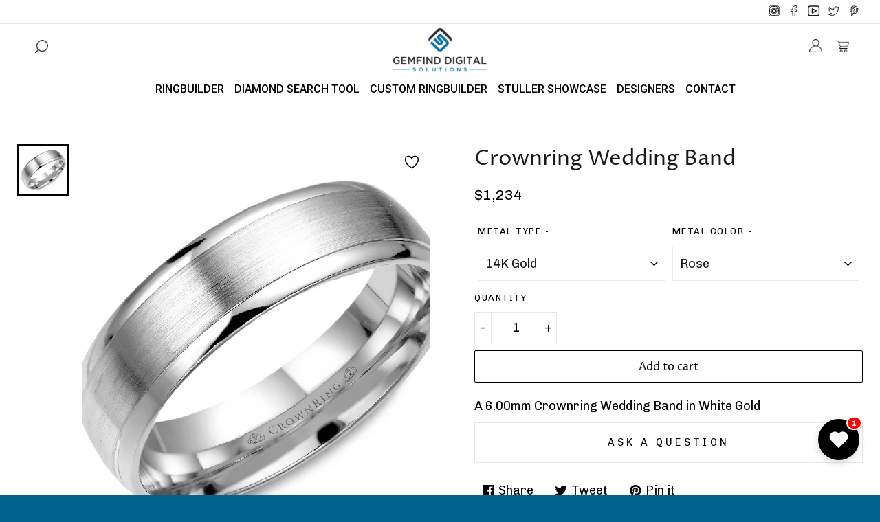

--- FILE ---
content_type: text/html; charset=utf-8
request_url: https://gemfindapps.com/products/crownring-wedding-band-16
body_size: 32796
content:
<!doctype html>
<html class="no-js" lang="en">
<head>

  <meta charset="utf-8">
  <meta http-equiv="X-UA-Compatible" content="IE=edge">
  <meta name="viewport" content="width=device-width,initial-scale=1"> 
  <meta name="theme-color" content="#ffffff"> 
   
  <link rel="canonical" href="https://gemfindapps.com/products/crownring-wedding-band-16"> 
  <title> 
  Crownring Wedding Band &ndash; GemFind App Store
  </title> 
   <title></title> 
  
  
    <meta name="description" content="A 6.00mm Crownring Wedding Band in White Gold">
  

  <!-- /snippets/social-meta-tags.liquid -->




<meta property="og:site_name" content="GemFind App Store">
<meta property="og:url" content="https://gemfindapps.com/products/crownring-wedding-band-16">
<meta property="og:title" content="Crownring Wedding Band">
<meta property="og:type" content="product">
<meta property="og:description" content="A 6.00mm Crownring Wedding Band in White Gold">

  <meta property="og:price:amount" content="1,234.00">
  <meta property="og:price:currency" content="USD">

<meta property="og:image" content="http://gemfindapps.com/cdn/shop/products/wb-7019_a9522a88-d60a-4ef3-b99d-3f13996131d9_1200x1200.jpg?v=1662988773">
<meta property="og:image:secure_url" content="https://gemfindapps.com/cdn/shop/products/wb-7019_a9522a88-d60a-4ef3-b99d-3f13996131d9_1200x1200.jpg?v=1662988773">


  <meta name="twitter:site" content="@mygemfind?lang=en">

<meta name="twitter:card" content="summary_large_image">
<meta name="twitter:title" content="Crownring Wedding Band">
<meta name="twitter:description" content="A 6.00mm Crownring Wedding Band in White Gold">

  <style data-shopify>
  :root {
    --color-body-text: #1a1a1a;
    --color-body: #ffffff;
  }
</style>

 <style>
   @media only screen and (max-width: 750px) {
   body.gemfind-tool-ringbuilder .for_mobile_view {
    display: table-cell !important;
  }
    body.gemfind-tool-ringbuilder .site-header__toggle-nav{
    display: inline-block !important;
  }
   }
   </style>
  <!--   Slick slider assets -->
  <link href="//gemfindapps.com/cdn/shop/t/11/assets/slick.css?v=98340474046176884051760433088" rel="stylesheet" type="text/css" media="all" />
  <link href="//gemfindapps.com/cdn/shop/t/11/assets/slick-theme.css?v=32634791206664543141760433088" rel="stylesheet" type="text/css" media="all" />
  
  <link href="//gemfindapps.com/cdn/shop/t/11/assets/theme.scss.css?v=92025196442826789481767867078" rel="stylesheet" type="text/css" media="all" />
  <link href="//gemfindapps.com/cdn/shop/t/11/assets/custom.css?v=16389713495926115781760433088" rel="stylesheet" type="text/css" media="all" />

   <!-- Jquery Library CDN File    -->

    <script src="https://code.jquery.com/jquery-3.4.1.min.js"></script>
   
  <script>
    window.theme = window.theme || {};
    theme.strings = {
      cartEmpty: "Your cart is currently empty.",
      savingHtml: "You're saving [savings]",
      addToCart: "Add to cart",
      soldOut: "Sold out",
      unavailable: "Unavailable",
      addressError: "Error looking up that address",
      addressNoResults: "No results for that address",
      addressQueryLimit: "You have exceeded the Google API usage limit. Consider upgrading to a \u003ca href=\"https:\/\/developers.google.com\/maps\/premium\/usage-limits\"\u003ePremium Plan\u003c\/a\u003e.",
      authError: "There was a problem authenticating your Google Maps API Key."
    };
    theme.settings = {
      cartType: "drawer",
      moneyFormat: "${{amount}}"
    };
  </script>



  

  <script src="//gemfindapps.com/cdn/shop/t/11/assets/vendor.js?v=155957045178827608791760433088" defer="defer"></script>
  <script src="//gemfindapps.com/cdn/shop/t/11/assets/lazysizes.min.js?v=155223123402716617051760433088" async="async"></script>
  <script src="//gemfindapps.com/cdn/shopifycloud/storefront/assets/themes_support/option_selection-b017cd28.js" defer="defer"></script>
  <script src="//gemfindapps.com/cdn/shop/t/11/assets/theme.js?v=28423612438729417171760433088" defer="defer"></script>

  <!-- Slick slider js   -->
  <script src="//gemfindapps.com/cdn/shop/t/11/assets/slick.js?v=18270799639888039791760433088" defer="defer" ></script> 
  <script>
  const boostSDAssetFileURL = "\/\/gemfindapps.com\/cdn\/shop\/t\/11\/assets\/boost_sd_assets_file_url.gif?v=1004";
  window.boostSDAssetFileURL = boostSDAssetFileURL;

  if (window.boostSDAppConfig) {
    window.boostSDAppConfig.generalSettings.custom_js_asset_url = "//gemfindapps.com/cdn/shop/t/11/assets/boost-sd-custom.js?v=160962118398746674481760433088";
    window.boostSDAppConfig.generalSettings.custom_css_asset_url = "//gemfindapps.com/cdn/shop/t/11/assets/boost-sd-custom.css?v=72809539502277619291760433088";
  }

  
</script>

    <script>window.performance && window.performance.mark && window.performance.mark('shopify.content_for_header.start');</script><meta id="shopify-digital-wallet" name="shopify-digital-wallet" content="/55940448334/digital_wallets/dialog">
<link rel="alternate" type="application/json+oembed" href="https://gemfindapps.com/products/crownring-wedding-band-16.oembed">
<script async="async" src="/checkouts/internal/preloads.js?locale=en-US"></script>
<script id="shopify-features" type="application/json">{"accessToken":"9e0020db265f33874f295bb210506028","betas":["rich-media-storefront-analytics"],"domain":"gemfindapps.com","predictiveSearch":true,"shopId":55940448334,"locale":"en"}</script>
<script>var Shopify = Shopify || {};
Shopify.shop = "gemfind-app-store.myshopify.com";
Shopify.locale = "en";
Shopify.currency = {"active":"USD","rate":"1.0"};
Shopify.country = "US";
Shopify.theme = {"name":"GemFind Silver - Free Version - MegaMenu","id":143353544782,"schema_name":"Hubsyntax","schema_version":"10.6.0","theme_store_id":null,"role":"main"};
Shopify.theme.handle = "null";
Shopify.theme.style = {"id":null,"handle":null};
Shopify.cdnHost = "gemfindapps.com/cdn";
Shopify.routes = Shopify.routes || {};
Shopify.routes.root = "/";</script>
<script type="module">!function(o){(o.Shopify=o.Shopify||{}).modules=!0}(window);</script>
<script>!function(o){function n(){var o=[];function n(){o.push(Array.prototype.slice.apply(arguments))}return n.q=o,n}var t=o.Shopify=o.Shopify||{};t.loadFeatures=n(),t.autoloadFeatures=n()}(window);</script>
<script id="shop-js-analytics" type="application/json">{"pageType":"product"}</script>
<script defer="defer" async type="module" src="//gemfindapps.com/cdn/shopifycloud/shop-js/modules/v2/client.init-shop-cart-sync_BT-GjEfc.en.esm.js"></script>
<script defer="defer" async type="module" src="//gemfindapps.com/cdn/shopifycloud/shop-js/modules/v2/chunk.common_D58fp_Oc.esm.js"></script>
<script defer="defer" async type="module" src="//gemfindapps.com/cdn/shopifycloud/shop-js/modules/v2/chunk.modal_xMitdFEc.esm.js"></script>
<script type="module">
  await import("//gemfindapps.com/cdn/shopifycloud/shop-js/modules/v2/client.init-shop-cart-sync_BT-GjEfc.en.esm.js");
await import("//gemfindapps.com/cdn/shopifycloud/shop-js/modules/v2/chunk.common_D58fp_Oc.esm.js");
await import("//gemfindapps.com/cdn/shopifycloud/shop-js/modules/v2/chunk.modal_xMitdFEc.esm.js");

  window.Shopify.SignInWithShop?.initShopCartSync?.({"fedCMEnabled":true,"windoidEnabled":true});

</script>
<script>(function() {
  var isLoaded = false;
  function asyncLoad() {
    if (isLoaded) return;
    isLoaded = true;
    var urls = ["https:\/\/gemapps.app.theringbuilder.com\/widgets\/static\/js\/bundle.js?shop=gemfind-app-store.myshopify.com","https:\/\/gfwishlist.com\/widgets\/static\/js\/bundle.js?shop=gemfind-app-store.myshopify.com"];
    for (var i = 0; i < urls.length; i++) {
      var s = document.createElement('script');
      s.type = 'text/javascript';
      s.async = true;
      s.src = urls[i];
      var x = document.getElementsByTagName('script')[0];
      x.parentNode.insertBefore(s, x);
    }
  };
  if(window.attachEvent) {
    window.attachEvent('onload', asyncLoad);
  } else {
    window.addEventListener('load', asyncLoad, false);
  }
})();</script>
<script id="__st">var __st={"a":55940448334,"offset":-28800,"reqid":"1b4513da-0f33-4a71-b88d-d01e215cc342-1769033282","pageurl":"gemfindapps.com\/products\/crownring-wedding-band-16","u":"22183194875a","p":"product","rtyp":"product","rid":6808807080014};</script>
<script>window.ShopifyPaypalV4VisibilityTracking = true;</script>
<script id="captcha-bootstrap">!function(){'use strict';const t='contact',e='account',n='new_comment',o=[[t,t],['blogs',n],['comments',n],[t,'customer']],c=[[e,'customer_login'],[e,'guest_login'],[e,'recover_customer_password'],[e,'create_customer']],r=t=>t.map((([t,e])=>`form[action*='/${t}']:not([data-nocaptcha='true']) input[name='form_type'][value='${e}']`)).join(','),a=t=>()=>t?[...document.querySelectorAll(t)].map((t=>t.form)):[];function s(){const t=[...o],e=r(t);return a(e)}const i='password',u='form_key',d=['recaptcha-v3-token','g-recaptcha-response','h-captcha-response',i],f=()=>{try{return window.sessionStorage}catch{return}},m='__shopify_v',_=t=>t.elements[u];function p(t,e,n=!1){try{const o=window.sessionStorage,c=JSON.parse(o.getItem(e)),{data:r}=function(t){const{data:e,action:n}=t;return t[m]||n?{data:e,action:n}:{data:t,action:n}}(c);for(const[e,n]of Object.entries(r))t.elements[e]&&(t.elements[e].value=n);n&&o.removeItem(e)}catch(o){console.error('form repopulation failed',{error:o})}}const l='form_type',E='cptcha';function T(t){t.dataset[E]=!0}const w=window,h=w.document,L='Shopify',v='ce_forms',y='captcha';let A=!1;((t,e)=>{const n=(g='f06e6c50-85a8-45c8-87d0-21a2b65856fe',I='https://cdn.shopify.com/shopifycloud/storefront-forms-hcaptcha/ce_storefront_forms_captcha_hcaptcha.v1.5.2.iife.js',D={infoText:'Protected by hCaptcha',privacyText:'Privacy',termsText:'Terms'},(t,e,n)=>{const o=w[L][v],c=o.bindForm;if(c)return c(t,g,e,D).then(n);var r;o.q.push([[t,g,e,D],n]),r=I,A||(h.body.append(Object.assign(h.createElement('script'),{id:'captcha-provider',async:!0,src:r})),A=!0)});var g,I,D;w[L]=w[L]||{},w[L][v]=w[L][v]||{},w[L][v].q=[],w[L][y]=w[L][y]||{},w[L][y].protect=function(t,e){n(t,void 0,e),T(t)},Object.freeze(w[L][y]),function(t,e,n,w,h,L){const[v,y,A,g]=function(t,e,n){const i=e?o:[],u=t?c:[],d=[...i,...u],f=r(d),m=r(i),_=r(d.filter((([t,e])=>n.includes(e))));return[a(f),a(m),a(_),s()]}(w,h,L),I=t=>{const e=t.target;return e instanceof HTMLFormElement?e:e&&e.form},D=t=>v().includes(t);t.addEventListener('submit',(t=>{const e=I(t);if(!e)return;const n=D(e)&&!e.dataset.hcaptchaBound&&!e.dataset.recaptchaBound,o=_(e),c=g().includes(e)&&(!o||!o.value);(n||c)&&t.preventDefault(),c&&!n&&(function(t){try{if(!f())return;!function(t){const e=f();if(!e)return;const n=_(t);if(!n)return;const o=n.value;o&&e.removeItem(o)}(t);const e=Array.from(Array(32),(()=>Math.random().toString(36)[2])).join('');!function(t,e){_(t)||t.append(Object.assign(document.createElement('input'),{type:'hidden',name:u})),t.elements[u].value=e}(t,e),function(t,e){const n=f();if(!n)return;const o=[...t.querySelectorAll(`input[type='${i}']`)].map((({name:t})=>t)),c=[...d,...o],r={};for(const[a,s]of new FormData(t).entries())c.includes(a)||(r[a]=s);n.setItem(e,JSON.stringify({[m]:1,action:t.action,data:r}))}(t,e)}catch(e){console.error('failed to persist form',e)}}(e),e.submit())}));const S=(t,e)=>{t&&!t.dataset[E]&&(n(t,e.some((e=>e===t))),T(t))};for(const o of['focusin','change'])t.addEventListener(o,(t=>{const e=I(t);D(e)&&S(e,y())}));const B=e.get('form_key'),M=e.get(l),P=B&&M;t.addEventListener('DOMContentLoaded',(()=>{const t=y();if(P)for(const e of t)e.elements[l].value===M&&p(e,B);[...new Set([...A(),...v().filter((t=>'true'===t.dataset.shopifyCaptcha))])].forEach((e=>S(e,t)))}))}(h,new URLSearchParams(w.location.search),n,t,e,['guest_login'])})(!0,!0)}();</script>
<script integrity="sha256-4kQ18oKyAcykRKYeNunJcIwy7WH5gtpwJnB7kiuLZ1E=" data-source-attribution="shopify.loadfeatures" defer="defer" src="//gemfindapps.com/cdn/shopifycloud/storefront/assets/storefront/load_feature-a0a9edcb.js" crossorigin="anonymous"></script>
<script data-source-attribution="shopify.dynamic_checkout.dynamic.init">var Shopify=Shopify||{};Shopify.PaymentButton=Shopify.PaymentButton||{isStorefrontPortableWallets:!0,init:function(){window.Shopify.PaymentButton.init=function(){};var t=document.createElement("script");t.src="https://gemfindapps.com/cdn/shopifycloud/portable-wallets/latest/portable-wallets.en.js",t.type="module",document.head.appendChild(t)}};
</script>
<script data-source-attribution="shopify.dynamic_checkout.buyer_consent">
  function portableWalletsHideBuyerConsent(e){var t=document.getElementById("shopify-buyer-consent"),n=document.getElementById("shopify-subscription-policy-button");t&&n&&(t.classList.add("hidden"),t.setAttribute("aria-hidden","true"),n.removeEventListener("click",e))}function portableWalletsShowBuyerConsent(e){var t=document.getElementById("shopify-buyer-consent"),n=document.getElementById("shopify-subscription-policy-button");t&&n&&(t.classList.remove("hidden"),t.removeAttribute("aria-hidden"),n.addEventListener("click",e))}window.Shopify?.PaymentButton&&(window.Shopify.PaymentButton.hideBuyerConsent=portableWalletsHideBuyerConsent,window.Shopify.PaymentButton.showBuyerConsent=portableWalletsShowBuyerConsent);
</script>
<script>
  function portableWalletsCleanup(e){e&&e.src&&console.error("Failed to load portable wallets script "+e.src);var t=document.querySelectorAll("shopify-accelerated-checkout .shopify-payment-button__skeleton, shopify-accelerated-checkout-cart .wallet-cart-button__skeleton"),e=document.getElementById("shopify-buyer-consent");for(let e=0;e<t.length;e++)t[e].remove();e&&e.remove()}function portableWalletsNotLoadedAsModule(e){e instanceof ErrorEvent&&"string"==typeof e.message&&e.message.includes("import.meta")&&"string"==typeof e.filename&&e.filename.includes("portable-wallets")&&(window.removeEventListener("error",portableWalletsNotLoadedAsModule),window.Shopify.PaymentButton.failedToLoad=e,"loading"===document.readyState?document.addEventListener("DOMContentLoaded",window.Shopify.PaymentButton.init):window.Shopify.PaymentButton.init())}window.addEventListener("error",portableWalletsNotLoadedAsModule);
</script>

<script type="module" src="https://gemfindapps.com/cdn/shopifycloud/portable-wallets/latest/portable-wallets.en.js" onError="portableWalletsCleanup(this)" crossorigin="anonymous"></script>
<script nomodule>
  document.addEventListener("DOMContentLoaded", portableWalletsCleanup);
</script>

<link id="shopify-accelerated-checkout-styles" rel="stylesheet" media="screen" href="https://gemfindapps.com/cdn/shopifycloud/portable-wallets/latest/accelerated-checkout-backwards-compat.css" crossorigin="anonymous">
<style id="shopify-accelerated-checkout-cart">
        #shopify-buyer-consent {
  margin-top: 1em;
  display: inline-block;
  width: 100%;
}

#shopify-buyer-consent.hidden {
  display: none;
}

#shopify-subscription-policy-button {
  background: none;
  border: none;
  padding: 0;
  text-decoration: underline;
  font-size: inherit;
  cursor: pointer;
}

#shopify-subscription-policy-button::before {
  box-shadow: none;
}

      </style>

<script>window.performance && window.performance.mark && window.performance.mark('shopify.content_for_header.end');</script>

<!-- BEGIN app block: shopify://apps/ang-extra-menu/blocks/embed-app/ec904fae-fd98-4243-8db5-01051f1af95f -->


  <link
    rel="stylesheet"
    href="https://emenu.flastpick.com/data/gemfind-app-store/custom.css?v=1760607823"
  >


  <link
    rel="stylesheet"
    href="https://emenu.flastpick.com/data/gemfind-app-store/hide_old_menu.css?v=1763747094"
  >








  <link rel="preconnect" href="https://fonts.googleapis.com">
  <link rel="preconnect" href="https://fonts.gstatic.com" crossorigin>
  <link href="https://fonts.googleapis.com/css2?family=Roboto:ital,wght@0,100;0,300;0,400;0,500;0,700;0,900;1,100;1,300;1,400;1,500;1,700;1,900&display=swap" rel="stylesheet">

<script id="nx8HmVar" type="text/javascript">
  const H2M_MARKET_ID = "7528022094";
  const H2M_APP_IS_URL = "https://cdn.shopify.com/extensions/019bc9b2-e3d4-7a29-830b-cfaefa9b3454/hyper-menu-374/assets/h2m-app.js";
  const H2M_BREADCRUMB_URL = "https://cdn.shopify.com/extensions/019bc9b2-e3d4-7a29-830b-cfaefa9b3454/hyper-menu-374/assets/h2m-breadcrumbs.js";
  const NX8_HM_CURRENCY_FORMAT = "${{amount}}";
  const NX8_HM_LINKS = [{
      id: "main-menu",
      title: "Main menu",
      items: ["https://gemfindapps.com/apps/diamondtools","https://gemfindapps.com/apps/ringbuilder/settings","https://gemfindapps.com/apps/stuller","https://gemfindapps.com/apps/engagement-rings/settings","https://gemfindapps.com/apps/studbuilder/settings","#","https://gemfind.com/contact/",],
  },{
      id: "footer",
      title: "SERVICES",
      items: ["https://gemfind.com/website/","https://gemfind.com/lead-generation/","https://gemfind.com/localization/","https://gemfind.com/geofencing/","https://gemfind.com/inbound-marketing/","https://gemfind.com/seo/","https://gemfind.com/analytics/","https://gemfind.com/social-media/","https://gemfind.com/edge/","https://gemfind.com/video-call/",],
  },{
      id: "424948564046-child-82159b2bd6a45fef46970e9a35bd08b6-legacy-designers",
      title: "Designers",
      items: ["/collections/carlex","/collections/crownring","/collections/bleu-royale","/collections/noam-carver","https://gemfindapps.com/collections/overnight-mounting-labs","https://gemfindapps.com/collections/overnight-mounting-fashion","https://gemfindapps.com/collections/overnight-mounting-bridal",],
  },{
      id: "customer-account-main-menu",
      title: "Customer account main menu",
      items: ["/","https://shopify.com/55940448334/account/orders?locale=en&region_country=US",],
  },{
      id: "jewelry-apps",
      title: "JEWELRY APPS",
      items: ["https://gemfind.com/jewelcloud/","https://gemfind.com/diamondlink/","https://gemfind.com/diamondlink-vendors-signup/","https://gemfind.com/ringbuilder/","https://gemfind.com/studbuilder/","https://gemfind.com/pendantbuilder/","https://gemfind.com/stuller-showcase/","https://gemfind.com/virtual-try-on/",],
  },{
      id: "company",
      title: "COMPANY",
      items: ["https://gemfind.com/about/","https://gemfind.com/team/","https://gemfind.com/affiliations/","https://gemfind.com/press-coverage/","https://gemfind.com/terms-of-services/","https://gemfind.com/privacy-policy/","https://gemfind.com/contact/",],
  },{
      id: "resources",
      title: "RESOURCES",
      items: ["https://gemfind.com/support/","https://gemfind.com/trainings-webinars/","https://gemfind.com/downloads/","https://gemfind.com/trend-reports/","https://gemfind.com/newsletters/",],
  },{
      id: "follow",
      title: "FOLLOW",
      items: ["https://blog.gemfind.com/blog","https://www.facebook.com/GemFind/","https://www.instagram.com/gemfinddigital/","https://twitter.com/mygemfind?lang=en","https://www.linkedin.com/company/gemfind/",],
  },{
      id: "shopify-apps",
      title: "SHOPIFY APPS",
      items: ["https://apps.shopify.com/gemfind-diamond-link-1?search_id=dcefe35f-dbfd-47e9-a72a-a2b8e7fb0f6c&surface_detail=gemfind&surface_inter_position=1&surface_intra_position=8&surface_type=search","https://apps.shopify.com/gemfind-ring-builder?search_id=dcefe35f-dbfd-47e9-a72a-a2b8e7fb0f6c&surface_detail=gemfind&surface_inter_position=1&surface_intra_position=4&surface_type=search","https://apps.shopify.com/gemfind-stuller?search_id=dcefe35f-dbfd-47e9-a72a-a2b8e7fb0f6c&surface_detail=gemfind&surface_inter_position=1&surface_intra_position=3&surface_type=search","https://apps.shopify.com/gemfind-jewelry-wishlist?search_id=dcefe35f-dbfd-47e9-a72a-a2b8e7fb0f6c&surface_detail=gemfind&surface_inter_position=1&surface_intra_position=7&surface_type=search","https://apps.shopify.com/gemfind-jewelry?search_id=dcefe35f-dbfd-47e9-a72a-a2b8e7fb0f6c&surface_detail=gemfind&surface_inter_position=1&surface_intra_position=5&surface_type=search","https://apps.shopify.com/gemfind-studbuilder?search_id=dcefe35f-dbfd-47e9-a72a-a2b8e7fb0f6c&surface_detail=gemfind&surface_inter_position=1&surface_intra_position=6&surface_type=search",],
  },];
  window.nx8HmCurrencyFormat = NX8_HM_CURRENCY_FORMAT;
  window.nx8HmLinks = NX8_HM_LINKS;
  window.H2M_MOBILE_VERSION = "";
  window.H2M_LIVE_MENU_ID = "";
  const H2M_ADDED_FONT = 1;
  const H2M_SHOP_DOMAIN = "gemfindapps.com";
  const H2M_MENU_MOBILE_ID = "";
  const H2M_MENU_VERSION = "1763747094";
  const H2M_APP_VERSION = 2;
</script>


  
  <div id="h2mCpData" style="display: none;" aria-hidden="true">
    
    
    
    
      
        
      
        
      
        
      
        
      
        
      
        
      
        
      
        
      
        
      
        
      
        
      
        
      
        
      
        
      
        
      
        
      
        
      
        
      
        
      
        
      
        
      
        
      
        
      
        
      
        
      
        
      
        
      
        
      
        
      
        
      
        
      
        
      
        
      
        
      
        
      
        
      
        
      
        
      
        
      
        
      
        
      
        
      
        
      
        
      
        
      
        
      
        
      
        
      
        
      
        
      
        
      
        
      
        
      
        
      
        
      
        
      
        
      
        
      
        
      
        
      
        
      
        
      
        
      
        
      
        
      
        
      
        
      
        
      
        
      
        
      
        
      
        
      
        
      
        
      
        
      
        
      
        
      
        
      
        
      
        
      
        
      
        
      
        
      
        
      
        
      
        
      
        
      
        
      
        
      
        
      
        
      
        
      
        
      
        
      
        
      
        
      
        
      
        
      
        
      
        
      
        
      
        
      
        
      
        
      
        
      
        
      
        
      
        
      
        
      
        
      
        
      
        
      
        
      
        
      
        
      
        
      
        
      
        
      
        
      
        
      
        
      
        
      
        
      
        
      
        
      
        
      
        
      
        
      
        
      
        
      
        
      
        
      
        
      
        
      
        
      
        
      
        
      
        
      
        
      
        
      
        
      
        
      
        
      
        
      
        
      
        
      
        
      
        
      
        
      
        
      
        
      
        
      
        
      
        
      
        
      
        
      
        
      
        
      
        
      
        
      
        
      
        
      
        
      
        
      
        
      
        
      
        
      
        
      
        
      
        
      
        
      
        
      
        
      
        
      
        
      
        
      
        
      
        
      
        
      
        
      
        
      
        
      
        
      
        
      
        
      
        
      
        
      
        
      
        
      
        
      
        
      
        
      
        
      
        
      
        
      
        
      
        
      
        
      
        
      
        
      
        
      
        
      
        
      
        
      
        
      
        
      
        
      
        
      
        
      
        
      
        
      
        
      
        
      
        
      
        
      
        
      
        
      
        
      
        
      
        
      
        
      
        
      
        
      
        
      
        
      
        
      
        
      
        
      
        
      
        
      
        
      
        
      
        
      
        
      
        
      
        
      
        
      
        
      
        
      
        
      
        
      
        
      
        
      
        
      
        
      
        
      
        
      
        
      
        
      
        
      
    
  </div>


  <link rel="stylesheet" href="https://cdn.shopify.com/extensions/019bc9b2-e3d4-7a29-830b-cfaefa9b3454/hyper-menu-374/assets/app-v2.css">
  <link href="https://cdn.shopify.com/extensions/019bc9b2-e3d4-7a29-830b-cfaefa9b3454/hyper-menu-374/assets/app-v2.js" as="script" rel="preload">
  <link
    rel="preload"
    href="https://emenu.flastpick.com/data/gemfind-app-store/sprite.txt?v=1763747094"
    as="fetch"
    crossorigin="anonymous"
  >
  <link
    rel="preload"
    href="https://emenu.flastpick.com/data/gemfind-app-store/settings.css?v=1763747094"
    as="style"
  >


<script
  type="text/javascript"
  src="https://emenu.flastpick.com/data/gemfind-app-store/data.js?v=1763747094"
  defer="defer"
></script>


<!-- END app block --><script src="https://cdn.shopify.com/extensions/019bc9b2-e3d4-7a29-830b-cfaefa9b3454/hyper-menu-374/assets/h2m-app.js" type="text/javascript" defer="defer"></script>
<link href="https://cdn.shopify.com/extensions/019bc9b2-e3d4-7a29-830b-cfaefa9b3454/hyper-menu-374/assets/h2m-app.css" rel="stylesheet" type="text/css" media="all">
<script src="https://cdn.shopify.com/extensions/019bd549-67e4-7408-b83e-da832ab674d5/gemfind-wishlist-50/assets/wishlist-embed.js" type="text/javascript" defer="defer"></script>
<link href="https://cdn.shopify.com/extensions/019bd549-67e4-7408-b83e-da832ab674d5/gemfind-wishlist-50/assets/wishlist-embed.css" rel="stylesheet" type="text/css" media="all">
<script src="https://cdn.shopify.com/extensions/d2bebc65-22b0-4a89-9e5c-fd31d3f0874a/gemfind-studbuilder-2/assets/bundle.js" type="text/javascript" defer="defer"></script>
<script src="https://cdn.shopify.com/extensions/019bd549-67e4-7408-b83e-da832ab674d5/gemfind-wishlist-50/assets/wishlist-widget.js" type="text/javascript" defer="defer"></script>
<link href="https://cdn.shopify.com/extensions/019bd549-67e4-7408-b83e-da832ab674d5/gemfind-wishlist-50/assets/wishlist-widget.css" rel="stylesheet" type="text/css" media="all">
<link href="https://monorail-edge.shopifysvc.com" rel="dns-prefetch">
<script>(function(){if ("sendBeacon" in navigator && "performance" in window) {try {var session_token_from_headers = performance.getEntriesByType('navigation')[0].serverTiming.find(x => x.name == '_s').description;} catch {var session_token_from_headers = undefined;}var session_cookie_matches = document.cookie.match(/_shopify_s=([^;]*)/);var session_token_from_cookie = session_cookie_matches && session_cookie_matches.length === 2 ? session_cookie_matches[1] : "";var session_token = session_token_from_headers || session_token_from_cookie || "";function handle_abandonment_event(e) {var entries = performance.getEntries().filter(function(entry) {return /monorail-edge.shopifysvc.com/.test(entry.name);});if (!window.abandonment_tracked && entries.length === 0) {window.abandonment_tracked = true;var currentMs = Date.now();var navigation_start = performance.timing.navigationStart;var payload = {shop_id: 55940448334,url: window.location.href,navigation_start,duration: currentMs - navigation_start,session_token,page_type: "product"};window.navigator.sendBeacon("https://monorail-edge.shopifysvc.com/v1/produce", JSON.stringify({schema_id: "online_store_buyer_site_abandonment/1.1",payload: payload,metadata: {event_created_at_ms: currentMs,event_sent_at_ms: currentMs}}));}}window.addEventListener('pagehide', handle_abandonment_event);}}());</script>
<script id="web-pixels-manager-setup">(function e(e,d,r,n,o){if(void 0===o&&(o={}),!Boolean(null===(a=null===(i=window.Shopify)||void 0===i?void 0:i.analytics)||void 0===a?void 0:a.replayQueue)){var i,a;window.Shopify=window.Shopify||{};var t=window.Shopify;t.analytics=t.analytics||{};var s=t.analytics;s.replayQueue=[],s.publish=function(e,d,r){return s.replayQueue.push([e,d,r]),!0};try{self.performance.mark("wpm:start")}catch(e){}var l=function(){var e={modern:/Edge?\/(1{2}[4-9]|1[2-9]\d|[2-9]\d{2}|\d{4,})\.\d+(\.\d+|)|Firefox\/(1{2}[4-9]|1[2-9]\d|[2-9]\d{2}|\d{4,})\.\d+(\.\d+|)|Chrom(ium|e)\/(9{2}|\d{3,})\.\d+(\.\d+|)|(Maci|X1{2}).+ Version\/(15\.\d+|(1[6-9]|[2-9]\d|\d{3,})\.\d+)([,.]\d+|)( \(\w+\)|)( Mobile\/\w+|) Safari\/|Chrome.+OPR\/(9{2}|\d{3,})\.\d+\.\d+|(CPU[ +]OS|iPhone[ +]OS|CPU[ +]iPhone|CPU IPhone OS|CPU iPad OS)[ +]+(15[._]\d+|(1[6-9]|[2-9]\d|\d{3,})[._]\d+)([._]\d+|)|Android:?[ /-](13[3-9]|1[4-9]\d|[2-9]\d{2}|\d{4,})(\.\d+|)(\.\d+|)|Android.+Firefox\/(13[5-9]|1[4-9]\d|[2-9]\d{2}|\d{4,})\.\d+(\.\d+|)|Android.+Chrom(ium|e)\/(13[3-9]|1[4-9]\d|[2-9]\d{2}|\d{4,})\.\d+(\.\d+|)|SamsungBrowser\/([2-9]\d|\d{3,})\.\d+/,legacy:/Edge?\/(1[6-9]|[2-9]\d|\d{3,})\.\d+(\.\d+|)|Firefox\/(5[4-9]|[6-9]\d|\d{3,})\.\d+(\.\d+|)|Chrom(ium|e)\/(5[1-9]|[6-9]\d|\d{3,})\.\d+(\.\d+|)([\d.]+$|.*Safari\/(?![\d.]+ Edge\/[\d.]+$))|(Maci|X1{2}).+ Version\/(10\.\d+|(1[1-9]|[2-9]\d|\d{3,})\.\d+)([,.]\d+|)( \(\w+\)|)( Mobile\/\w+|) Safari\/|Chrome.+OPR\/(3[89]|[4-9]\d|\d{3,})\.\d+\.\d+|(CPU[ +]OS|iPhone[ +]OS|CPU[ +]iPhone|CPU IPhone OS|CPU iPad OS)[ +]+(10[._]\d+|(1[1-9]|[2-9]\d|\d{3,})[._]\d+)([._]\d+|)|Android:?[ /-](13[3-9]|1[4-9]\d|[2-9]\d{2}|\d{4,})(\.\d+|)(\.\d+|)|Mobile Safari.+OPR\/([89]\d|\d{3,})\.\d+\.\d+|Android.+Firefox\/(13[5-9]|1[4-9]\d|[2-9]\d{2}|\d{4,})\.\d+(\.\d+|)|Android.+Chrom(ium|e)\/(13[3-9]|1[4-9]\d|[2-9]\d{2}|\d{4,})\.\d+(\.\d+|)|Android.+(UC? ?Browser|UCWEB|U3)[ /]?(15\.([5-9]|\d{2,})|(1[6-9]|[2-9]\d|\d{3,})\.\d+)\.\d+|SamsungBrowser\/(5\.\d+|([6-9]|\d{2,})\.\d+)|Android.+MQ{2}Browser\/(14(\.(9|\d{2,})|)|(1[5-9]|[2-9]\d|\d{3,})(\.\d+|))(\.\d+|)|K[Aa][Ii]OS\/(3\.\d+|([4-9]|\d{2,})\.\d+)(\.\d+|)/},d=e.modern,r=e.legacy,n=navigator.userAgent;return n.match(d)?"modern":n.match(r)?"legacy":"unknown"}(),u="modern"===l?"modern":"legacy",c=(null!=n?n:{modern:"",legacy:""})[u],f=function(e){return[e.baseUrl,"/wpm","/b",e.hashVersion,"modern"===e.buildTarget?"m":"l",".js"].join("")}({baseUrl:d,hashVersion:r,buildTarget:u}),m=function(e){var d=e.version,r=e.bundleTarget,n=e.surface,o=e.pageUrl,i=e.monorailEndpoint;return{emit:function(e){var a=e.status,t=e.errorMsg,s=(new Date).getTime(),l=JSON.stringify({metadata:{event_sent_at_ms:s},events:[{schema_id:"web_pixels_manager_load/3.1",payload:{version:d,bundle_target:r,page_url:o,status:a,surface:n,error_msg:t},metadata:{event_created_at_ms:s}}]});if(!i)return console&&console.warn&&console.warn("[Web Pixels Manager] No Monorail endpoint provided, skipping logging."),!1;try{return self.navigator.sendBeacon.bind(self.navigator)(i,l)}catch(e){}var u=new XMLHttpRequest;try{return u.open("POST",i,!0),u.setRequestHeader("Content-Type","text/plain"),u.send(l),!0}catch(e){return console&&console.warn&&console.warn("[Web Pixels Manager] Got an unhandled error while logging to Monorail."),!1}}}}({version:r,bundleTarget:l,surface:e.surface,pageUrl:self.location.href,monorailEndpoint:e.monorailEndpoint});try{o.browserTarget=l,function(e){var d=e.src,r=e.async,n=void 0===r||r,o=e.onload,i=e.onerror,a=e.sri,t=e.scriptDataAttributes,s=void 0===t?{}:t,l=document.createElement("script"),u=document.querySelector("head"),c=document.querySelector("body");if(l.async=n,l.src=d,a&&(l.integrity=a,l.crossOrigin="anonymous"),s)for(var f in s)if(Object.prototype.hasOwnProperty.call(s,f))try{l.dataset[f]=s[f]}catch(e){}if(o&&l.addEventListener("load",o),i&&l.addEventListener("error",i),u)u.appendChild(l);else{if(!c)throw new Error("Did not find a head or body element to append the script");c.appendChild(l)}}({src:f,async:!0,onload:function(){if(!function(){var e,d;return Boolean(null===(d=null===(e=window.Shopify)||void 0===e?void 0:e.analytics)||void 0===d?void 0:d.initialized)}()){var d=window.webPixelsManager.init(e)||void 0;if(d){var r=window.Shopify.analytics;r.replayQueue.forEach((function(e){var r=e[0],n=e[1],o=e[2];d.publishCustomEvent(r,n,o)})),r.replayQueue=[],r.publish=d.publishCustomEvent,r.visitor=d.visitor,r.initialized=!0}}},onerror:function(){return m.emit({status:"failed",errorMsg:"".concat(f," has failed to load")})},sri:function(e){var d=/^sha384-[A-Za-z0-9+/=]+$/;return"string"==typeof e&&d.test(e)}(c)?c:"",scriptDataAttributes:o}),m.emit({status:"loading"})}catch(e){m.emit({status:"failed",errorMsg:(null==e?void 0:e.message)||"Unknown error"})}}})({shopId: 55940448334,storefrontBaseUrl: "https://gemfindapps.com",extensionsBaseUrl: "https://extensions.shopifycdn.com/cdn/shopifycloud/web-pixels-manager",monorailEndpoint: "https://monorail-edge.shopifysvc.com/unstable/produce_batch",surface: "storefront-renderer",enabledBetaFlags: ["2dca8a86"],webPixelsConfigList: [{"id":"shopify-app-pixel","configuration":"{}","eventPayloadVersion":"v1","runtimeContext":"STRICT","scriptVersion":"0450","apiClientId":"shopify-pixel","type":"APP","privacyPurposes":["ANALYTICS","MARKETING"]},{"id":"shopify-custom-pixel","eventPayloadVersion":"v1","runtimeContext":"LAX","scriptVersion":"0450","apiClientId":"shopify-pixel","type":"CUSTOM","privacyPurposes":["ANALYTICS","MARKETING"]}],isMerchantRequest: false,initData: {"shop":{"name":"GemFind App Store","paymentSettings":{"currencyCode":"USD"},"myshopifyDomain":"gemfind-app-store.myshopify.com","countryCode":"US","storefrontUrl":"https:\/\/gemfindapps.com"},"customer":null,"cart":null,"checkout":null,"productVariants":[{"price":{"amount":1234.0,"currencyCode":"USD"},"product":{"title":"Crownring Wedding Band","vendor":"CrownRing","id":"6808807080014","untranslatedTitle":"Crownring Wedding Band","url":"\/products\/crownring-wedding-band-16","type":"Wedding \u0026 Engagement"},"id":"40010242261070","image":{"src":"\/\/gemfindapps.com\/cdn\/shop\/products\/wb-7019_a9522a88-d60a-4ef3-b99d-3f13996131d9.jpg?v=1662988773"},"sku":"ZZ-3613449","title":"14K Gold \/ Rose","untranslatedTitle":"14K Gold \/ Rose"},{"price":{"amount":2011.0,"currencyCode":"USD"},"product":{"title":"Crownring Wedding Band","vendor":"CrownRing","id":"6808807080014","untranslatedTitle":"Crownring Wedding Band","url":"\/products\/crownring-wedding-band-16","type":"Wedding \u0026 Engagement"},"id":"40010242293838","image":{"src":"\/\/gemfindapps.com\/cdn\/shop\/products\/wb-7019_a9522a88-d60a-4ef3-b99d-3f13996131d9.jpg?v=1662988773"},"sku":"ZZ-3613450","title":"18K Gold \/ Rose","untranslatedTitle":"18K Gold \/ Rose"},{"price":{"amount":2011.0,"currencyCode":"USD"},"product":{"title":"Crownring Wedding Band","vendor":"CrownRing","id":"6808807080014","untranslatedTitle":"Crownring Wedding Band","url":"\/products\/crownring-wedding-band-16","type":"Wedding \u0026 Engagement"},"id":"40010242326606","image":{"src":"\/\/gemfindapps.com\/cdn\/shop\/products\/wb-7019_a9522a88-d60a-4ef3-b99d-3f13996131d9.jpg?v=1662988773"},"sku":"ZZ-3613451","title":"18K Gold \/ White","untranslatedTitle":"18K Gold \/ White"},{"price":{"amount":1234.0,"currencyCode":"USD"},"product":{"title":"Crownring Wedding Band","vendor":"CrownRing","id":"6808807080014","untranslatedTitle":"Crownring Wedding Band","url":"\/products\/crownring-wedding-band-16","type":"Wedding \u0026 Engagement"},"id":"40010242359374","image":{"src":"\/\/gemfindapps.com\/cdn\/shop\/products\/wb-7019_a9522a88-d60a-4ef3-b99d-3f13996131d9.jpg?v=1662988773"},"sku":"ZZ-3613452","title":"14K Gold \/ Yellow","untranslatedTitle":"14K Gold \/ Yellow"},{"price":{"amount":2011.0,"currencyCode":"USD"},"product":{"title":"Crownring Wedding Band","vendor":"CrownRing","id":"6808807080014","untranslatedTitle":"Crownring Wedding Band","url":"\/products\/crownring-wedding-band-16","type":"Wedding \u0026 Engagement"},"id":"40010242392142","image":{"src":"\/\/gemfindapps.com\/cdn\/shop\/products\/wb-7019_a9522a88-d60a-4ef3-b99d-3f13996131d9.jpg?v=1662988773"},"sku":"ZZ-3613453","title":"18K Gold \/ Yellow","untranslatedTitle":"18K Gold \/ Yellow"},{"price":{"amount":2097.0,"currencyCode":"USD"},"product":{"title":"Crownring Wedding Band","vendor":"CrownRing","id":"6808807080014","untranslatedTitle":"Crownring Wedding Band","url":"\/products\/crownring-wedding-band-16","type":"Wedding \u0026 Engagement"},"id":"40010242424910","image":{"src":"\/\/gemfindapps.com\/cdn\/shop\/products\/wb-7019_a9522a88-d60a-4ef3-b99d-3f13996131d9.jpg?v=1662988773"},"sku":"ZZ-3613454","title":"Platinum \/ N\/A","untranslatedTitle":"Platinum \/ N\/A"}],"purchasingCompany":null},},"https://gemfindapps.com/cdn","fcfee988w5aeb613cpc8e4bc33m6693e112",{"modern":"","legacy":""},{"shopId":"55940448334","storefrontBaseUrl":"https:\/\/gemfindapps.com","extensionBaseUrl":"https:\/\/extensions.shopifycdn.com\/cdn\/shopifycloud\/web-pixels-manager","surface":"storefront-renderer","enabledBetaFlags":"[\"2dca8a86\"]","isMerchantRequest":"false","hashVersion":"fcfee988w5aeb613cpc8e4bc33m6693e112","publish":"custom","events":"[[\"page_viewed\",{}],[\"product_viewed\",{\"productVariant\":{\"price\":{\"amount\":1234.0,\"currencyCode\":\"USD\"},\"product\":{\"title\":\"Crownring Wedding Band\",\"vendor\":\"CrownRing\",\"id\":\"6808807080014\",\"untranslatedTitle\":\"Crownring Wedding Band\",\"url\":\"\/products\/crownring-wedding-band-16\",\"type\":\"Wedding \u0026 Engagement\"},\"id\":\"40010242261070\",\"image\":{\"src\":\"\/\/gemfindapps.com\/cdn\/shop\/products\/wb-7019_a9522a88-d60a-4ef3-b99d-3f13996131d9.jpg?v=1662988773\"},\"sku\":\"ZZ-3613449\",\"title\":\"14K Gold \/ Rose\",\"untranslatedTitle\":\"14K Gold \/ Rose\"}}]]"});</script><script>
  window.ShopifyAnalytics = window.ShopifyAnalytics || {};
  window.ShopifyAnalytics.meta = window.ShopifyAnalytics.meta || {};
  window.ShopifyAnalytics.meta.currency = 'USD';
  var meta = {"product":{"id":6808807080014,"gid":"gid:\/\/shopify\/Product\/6808807080014","vendor":"CrownRing","type":"Wedding \u0026 Engagement","handle":"crownring-wedding-band-16","variants":[{"id":40010242261070,"price":123400,"name":"Crownring Wedding Band - 14K Gold \/ Rose","public_title":"14K Gold \/ Rose","sku":"ZZ-3613449"},{"id":40010242293838,"price":201100,"name":"Crownring Wedding Band - 18K Gold \/ Rose","public_title":"18K Gold \/ Rose","sku":"ZZ-3613450"},{"id":40010242326606,"price":201100,"name":"Crownring Wedding Band - 18K Gold \/ White","public_title":"18K Gold \/ White","sku":"ZZ-3613451"},{"id":40010242359374,"price":123400,"name":"Crownring Wedding Band - 14K Gold \/ Yellow","public_title":"14K Gold \/ Yellow","sku":"ZZ-3613452"},{"id":40010242392142,"price":201100,"name":"Crownring Wedding Band - 18K Gold \/ Yellow","public_title":"18K Gold \/ Yellow","sku":"ZZ-3613453"},{"id":40010242424910,"price":209700,"name":"Crownring Wedding Band - Platinum \/ N\/A","public_title":"Platinum \/ N\/A","sku":"ZZ-3613454"}],"remote":false},"page":{"pageType":"product","resourceType":"product","resourceId":6808807080014,"requestId":"1b4513da-0f33-4a71-b88d-d01e215cc342-1769033282"}};
  for (var attr in meta) {
    window.ShopifyAnalytics.meta[attr] = meta[attr];
  }
</script>
<script class="analytics">
  (function () {
    var customDocumentWrite = function(content) {
      var jquery = null;

      if (window.jQuery) {
        jquery = window.jQuery;
      } else if (window.Checkout && window.Checkout.$) {
        jquery = window.Checkout.$;
      }

      if (jquery) {
        jquery('body').append(content);
      }
    };

    var hasLoggedConversion = function(token) {
      if (token) {
        return document.cookie.indexOf('loggedConversion=' + token) !== -1;
      }
      return false;
    }

    var setCookieIfConversion = function(token) {
      if (token) {
        var twoMonthsFromNow = new Date(Date.now());
        twoMonthsFromNow.setMonth(twoMonthsFromNow.getMonth() + 2);

        document.cookie = 'loggedConversion=' + token + '; expires=' + twoMonthsFromNow;
      }
    }

    var trekkie = window.ShopifyAnalytics.lib = window.trekkie = window.trekkie || [];
    if (trekkie.integrations) {
      return;
    }
    trekkie.methods = [
      'identify',
      'page',
      'ready',
      'track',
      'trackForm',
      'trackLink'
    ];
    trekkie.factory = function(method) {
      return function() {
        var args = Array.prototype.slice.call(arguments);
        args.unshift(method);
        trekkie.push(args);
        return trekkie;
      };
    };
    for (var i = 0; i < trekkie.methods.length; i++) {
      var key = trekkie.methods[i];
      trekkie[key] = trekkie.factory(key);
    }
    trekkie.load = function(config) {
      trekkie.config = config || {};
      trekkie.config.initialDocumentCookie = document.cookie;
      var first = document.getElementsByTagName('script')[0];
      var script = document.createElement('script');
      script.type = 'text/javascript';
      script.onerror = function(e) {
        var scriptFallback = document.createElement('script');
        scriptFallback.type = 'text/javascript';
        scriptFallback.onerror = function(error) {
                var Monorail = {
      produce: function produce(monorailDomain, schemaId, payload) {
        var currentMs = new Date().getTime();
        var event = {
          schema_id: schemaId,
          payload: payload,
          metadata: {
            event_created_at_ms: currentMs,
            event_sent_at_ms: currentMs
          }
        };
        return Monorail.sendRequest("https://" + monorailDomain + "/v1/produce", JSON.stringify(event));
      },
      sendRequest: function sendRequest(endpointUrl, payload) {
        // Try the sendBeacon API
        if (window && window.navigator && typeof window.navigator.sendBeacon === 'function' && typeof window.Blob === 'function' && !Monorail.isIos12()) {
          var blobData = new window.Blob([payload], {
            type: 'text/plain'
          });

          if (window.navigator.sendBeacon(endpointUrl, blobData)) {
            return true;
          } // sendBeacon was not successful

        } // XHR beacon

        var xhr = new XMLHttpRequest();

        try {
          xhr.open('POST', endpointUrl);
          xhr.setRequestHeader('Content-Type', 'text/plain');
          xhr.send(payload);
        } catch (e) {
          console.log(e);
        }

        return false;
      },
      isIos12: function isIos12() {
        return window.navigator.userAgent.lastIndexOf('iPhone; CPU iPhone OS 12_') !== -1 || window.navigator.userAgent.lastIndexOf('iPad; CPU OS 12_') !== -1;
      }
    };
    Monorail.produce('monorail-edge.shopifysvc.com',
      'trekkie_storefront_load_errors/1.1',
      {shop_id: 55940448334,
      theme_id: 143353544782,
      app_name: "storefront",
      context_url: window.location.href,
      source_url: "//gemfindapps.com/cdn/s/trekkie.storefront.9615f8e10e499e09ff0451d383e936edfcfbbf47.min.js"});

        };
        scriptFallback.async = true;
        scriptFallback.src = '//gemfindapps.com/cdn/s/trekkie.storefront.9615f8e10e499e09ff0451d383e936edfcfbbf47.min.js';
        first.parentNode.insertBefore(scriptFallback, first);
      };
      script.async = true;
      script.src = '//gemfindapps.com/cdn/s/trekkie.storefront.9615f8e10e499e09ff0451d383e936edfcfbbf47.min.js';
      first.parentNode.insertBefore(script, first);
    };
    trekkie.load(
      {"Trekkie":{"appName":"storefront","development":false,"defaultAttributes":{"shopId":55940448334,"isMerchantRequest":null,"themeId":143353544782,"themeCityHash":"2388139738632182936","contentLanguage":"en","currency":"USD","eventMetadataId":"798b20d9-0f21-4783-87b8-495c58bc506a"},"isServerSideCookieWritingEnabled":true,"monorailRegion":"shop_domain","enabledBetaFlags":["65f19447"]},"Session Attribution":{},"S2S":{"facebookCapiEnabled":false,"source":"trekkie-storefront-renderer","apiClientId":580111}}
    );

    var loaded = false;
    trekkie.ready(function() {
      if (loaded) return;
      loaded = true;

      window.ShopifyAnalytics.lib = window.trekkie;

      var originalDocumentWrite = document.write;
      document.write = customDocumentWrite;
      try { window.ShopifyAnalytics.merchantGoogleAnalytics.call(this); } catch(error) {};
      document.write = originalDocumentWrite;

      window.ShopifyAnalytics.lib.page(null,{"pageType":"product","resourceType":"product","resourceId":6808807080014,"requestId":"1b4513da-0f33-4a71-b88d-d01e215cc342-1769033282","shopifyEmitted":true});

      var match = window.location.pathname.match(/checkouts\/(.+)\/(thank_you|post_purchase)/)
      var token = match? match[1]: undefined;
      if (!hasLoggedConversion(token)) {
        setCookieIfConversion(token);
        window.ShopifyAnalytics.lib.track("Viewed Product",{"currency":"USD","variantId":40010242261070,"productId":6808807080014,"productGid":"gid:\/\/shopify\/Product\/6808807080014","name":"Crownring Wedding Band - 14K Gold \/ Rose","price":"1234.00","sku":"ZZ-3613449","brand":"CrownRing","variant":"14K Gold \/ Rose","category":"Wedding \u0026 Engagement","nonInteraction":true,"remote":false},undefined,undefined,{"shopifyEmitted":true});
      window.ShopifyAnalytics.lib.track("monorail:\/\/trekkie_storefront_viewed_product\/1.1",{"currency":"USD","variantId":40010242261070,"productId":6808807080014,"productGid":"gid:\/\/shopify\/Product\/6808807080014","name":"Crownring Wedding Band - 14K Gold \/ Rose","price":"1234.00","sku":"ZZ-3613449","brand":"CrownRing","variant":"14K Gold \/ Rose","category":"Wedding \u0026 Engagement","nonInteraction":true,"remote":false,"referer":"https:\/\/gemfindapps.com\/products\/crownring-wedding-band-16"});
      }
    });


        var eventsListenerScript = document.createElement('script');
        eventsListenerScript.async = true;
        eventsListenerScript.src = "//gemfindapps.com/cdn/shopifycloud/storefront/assets/shop_events_listener-3da45d37.js";
        document.getElementsByTagName('head')[0].appendChild(eventsListenerScript);

})();</script>
<script
  defer
  src="https://gemfindapps.com/cdn/shopifycloud/perf-kit/shopify-perf-kit-3.0.4.min.js"
  data-application="storefront-renderer"
  data-shop-id="55940448334"
  data-render-region="gcp-us-central1"
  data-page-type="product"
  data-theme-instance-id="143353544782"
  data-theme-name="Hubsyntax"
  data-theme-version="10.6.0"
  data-monorail-region="shop_domain"
  data-resource-timing-sampling-rate="10"
  data-shs="true"
  data-shs-beacon="true"
  data-shs-export-with-fetch="true"
  data-shs-logs-sample-rate="1"
  data-shs-beacon-endpoint="https://gemfindapps.com/api/collect"
></script>
</head>

<body id="crownring-wedding-band" class="template-product">
  <div id="SearchDrawer" class="search-bar drawer drawer--top">
    <div class="search-bar__table">
      <form action="/search" method="get" class="search-bar__table-cell search-bar__form" role="search">
        <div class="search-bar__table">
          <div class="search-bar__table-cell search-bar__icon-cell">
            <button type="submit" class="search-bar__icon-button search-bar__submit">
              <span class="icon icon-search" aria-hidden="true"></span>
              <span class="icon__fallback-text">Search</span>
            </button>
          </div>
          <div class="search-bar__table-cell">
            <input autocomplete="off" type="search" id="SearchInput" name="q" value="" placeholder="Search our store" aria-label="Search our store" class="search-bar__input">
          </div>
        </div>
      </form>
      <div class="search-bar__table-cell text-right">
        <button type="button" class="search-bar__icon-button search-bar__close js-drawer-close">
          <span class="icon icon-x" aria-hidden="true"></span>
          <span class="icon__fallback-text">close (esc)</span>
        </button>
      </div>
    </div>
<!--  predictive search    -->
    <div class="wrapper">
      <div class="predictive--search">
      </div>
    </div>   
    
  </div>
  <div id="NavDrawer" class="drawer drawer--left">
  <div id="shopify-section-sidebar-menu" class="shopify-section sidebar-menu-section"><div class="drawer__header" data-section-id="sidebar-menu" data-section-type="sidebar-menu-section">
  <div class="drawer__close">
    <button type="button" class="drawer__close-button js-drawer-close">
      <span class="icon icon-x" aria-hidden="true"></span>
      <span class="icon__fallback-text">Close menu</span>
    </button>
  </div>
</div>
<div class="drawer__inner">
  <ul class="drawer-nav">
    
      
      
        <li class="appear-animation appear-delay-1 drawer-nav__item">
          <a href="https://gemfindapps.com/apps/diamondtools" class="drawer-nav__link h2">DiamondLink</a>
        </li>
      
    
      
      
        <li class="appear-animation appear-delay-2 drawer-nav__item">
          <a href="https://gemfindapps.com/apps/ringbuilder/settings" class="drawer-nav__link h2">RingBuilder</a>
        </li>
      
    
      
      
        <li class="appear-animation appear-delay-3 drawer-nav__item">
          <a href="https://gemfindapps.com/apps/stuller" class="drawer-nav__link h2">Stuller Showcase</a>
        </li>
      
    
      
      
        <li class="appear-animation appear-delay-4 drawer-nav__item">
          <a href="https://gemfindapps.com/apps/engagement-rings/settings" class="drawer-nav__link h2">RingBuilder 2.0</a>
        </li>
      
    
      
      
        <li class="appear-animation appear-delay-5 drawer-nav__item">
          <a href="https://gemfindapps.com/apps/studbuilder/settings" class="drawer-nav__link h2">StudBuilder</a>
        </li>
      
    
      
      
        

        

        <li class=" appear-animation appear-delay-6 drawer-nav__item" aria-haspopup="true">
          <div class="drawer-nav__has-sublist ">
            <a href="#" class="drawer-nav__link h2">Designers</a>
            <div class="drawer-nav__toggle">
              <button type="button" class="drawer-nav__toggle-button" aria-expanded="false" aria-label="Designers Menu" aria-controls="Submenu-6">
                <span class="icon icon-plus " aria-hidden="true"></span>
              </button>
            </div>
          </div>
          <ul class="drawer-nav__sublist" id="Submenu-6">
            
              
                <li class="drawer-nav__item">
                  <a href="/collections/carlex" class="drawer-nav__link">Carlex</a>
                </li>
              
            
              
                <li class="drawer-nav__item">
                  <a href="/collections/crownring" class="drawer-nav__link">CrownRing</a>
                </li>
              
            
              
                <li class="drawer-nav__item">
                  <a href="/collections/bleu-royale" class="drawer-nav__link">Bleu Royale</a>
                </li>
              
            
              
                <li class="drawer-nav__item">
                  <a href="/collections/noam-carver" class="drawer-nav__link">Noam Carver</a>
                </li>
              
            
              
                <li class="drawer-nav__item">
                  <a href="https://gemfindapps.com/collections/overnight-mounting-labs" class="drawer-nav__link">Overnight Mounting Labs</a>
                </li>
              
            
              
                <li class="drawer-nav__item">
                  <a href="https://gemfindapps.com/collections/overnight-mounting-fashion" class="drawer-nav__link">Overnight Mounting Fashion</a>
                </li>
              
            
              
                <li class="drawer-nav__item">
                  <a href="https://gemfindapps.com/collections/overnight-mounting-bridal" class="drawer-nav__link">Overnight Mounting Bridal</a>
                </li>
              
            
          </ul>
        </li>
      
    
      
      
        <li class="appear-animation appear-delay-7 drawer-nav__item">
          <a href="https://gemfind.com/contact/" class="drawer-nav__link h2">Contact</a>
        </li>
      
    

    <li class="drawer-nav__spacer"></li>

    
      
        <li class="drawer-nav__item drawer-nav__item--secondary">
          <a href="https://shopify.com/55940448334/account?locale=en&amp;region_country=US" id="customer_login_link">Log in</a>
        </li>
        <li class="drawer-nav__item drawer-nav__item--secondary">
          <a href="https://shopify.com/55940448334/account?locale=en" id="customer_register_link">Create account</a>
        </li>
      
    
    
      <li class="drawer-nav__item drawer-nav__item--secondary"><a href="https://gemfind.com/website/">Websites</a></li>
    
      <li class="drawer-nav__item drawer-nav__item--secondary"><a href="https://gemfind.com/lead-generation/">Lead Generation</a></li>
    
      <li class="drawer-nav__item drawer-nav__item--secondary"><a href="https://gemfind.com/localization/">Localization Services</a></li>
    
      <li class="drawer-nav__item drawer-nav__item--secondary"><a href="https://gemfind.com/geofencing/">GeoFencing</a></li>
    
      <li class="drawer-nav__item drawer-nav__item--secondary"><a href="https://gemfind.com/inbound-marketing/">InBound Marketing</a></li>
    
      <li class="drawer-nav__item drawer-nav__item--secondary"><a href="https://gemfind.com/seo/">SEO</a></li>
    
      <li class="drawer-nav__item drawer-nav__item--secondary"><a href="https://gemfind.com/analytics/">Analytics</a></li>
    
      <li class="drawer-nav__item drawer-nav__item--secondary"><a href="https://gemfind.com/social-media/">Social Media</a></li>
    
      <li class="drawer-nav__item drawer-nav__item--secondary"><a href="https://gemfind.com/edge/">EDGE POS Integration</a></li>
    
      <li class="drawer-nav__item drawer-nav__item--secondary"><a href="https://gemfind.com/video-call/">Video Call</a></li>
    
  </ul>
  
  <div class="phone-mobile"><a href="tel:5555555555">Call (555)555-5555</a></div>

  <ul class="list--inline social-icons social-icons--drawer">
    
      <li>
        <a href="https://twitter.com/mygemfind?lang=en" title="GemFind App Store on Twitter">
          <span class="icon icon-twitter" aria-hidden="true"></span>
          <span class="visually-hidden">Twitter</span>
        </a>
      </li>
    
    
      <li>
        <a href="https://www.facebook.com/GemFind/" title="GemFind App Store on Facebook">
          <span class="icon icon-facebook" aria-hidden="true"></span>
          <span class="visually-hidden">Facebook</span>
        </a>
      </li>
    
    
      <li>
        <a href="https://www.pinterest.com/gemfind1/" title="GemFind App Store on Pinterest">
          <span class="icon icon-pinterest" aria-hidden="true"></span>
          <span class="visually-hidden">Pinterest</span>
        </a>
      </li>
    
    
    
      <li>
        <a href="https://www.instagram.com/gemfinddigital/" title="GemFind App Store on Instagram">
          <span class="icon icon-instagram" aria-hidden="true"></span>
          <span class="visually-hidden">Instagram</span>
        </a>
      </li>
    
    
    
    
      <li>
        <a href="https://www.youtube.com/gemfind" title="GemFind App Store on YouTube">
          <span class="icon icon-youtube" aria-hidden="true"></span>
          <span class="visually-hidden">YouTube</span>
        </a>
      </li>
    
    
    
  </ul>
</div>




</div>
  </div>
  <div id="CartDrawer" class="drawer drawer--right drawer--has-fixed-footer">
    <div class="drawer__header">
      <div class="drawer__close">
        <button type="button" class="drawer__close-button js-drawer-close">
          <span class="icon icon-x" aria-hidden="true"></span>
          <span class="icon__fallback-text">Close cart</span>
        </button>
      </div>
    </div>
    <div class="drawer__inner">
      <div id="CartContainer">
      </div>
    </div>
  </div>

  <div id="PageContainer">
    <div id="shopify-section-announcement-bar" class="shopify-section"> 


<script>
  
  $(".lazy").slick({
    autoplay: true,
    autoplaySpeed: 3000,
    infinite: true ,
    centerMode: true,
  });
  
</script>



</div>

    <div class="site-header-wrapper">
      <div class="site-header-container">
        <div id="shopify-section-header" class="shopify-section header-section"><style>
  .site-header__logo img {
    max-width: 300px;
  }
   
  @media screen and (max-width: 749px) {
    .site-header__logo img {
      max-width: 100%;
    }
  }
</style>





<div class="toolbar  small--hide" style="background-color:#ffffff">
  <div class="page-width">
    <div class="toolbar__content">
      

      
        <div class="toolbar__item">
          <ul class="inline-list toolbar__social">
            
              <li>
                <a target="_blank" href="https://www.instagram.com/gemfinddigital/" title="GemFind App Store on Instagram">
                  <svg aria-hidden="true" focusable="false" role="presentation" class="icon icon-instagram" viewBox="0 0 32 32"><path fill="#444" d="M16 3.094c4.206 0 4.7.019 6.363.094 1.538.069 2.369.325 2.925.544.738.287 1.262.625 1.813 1.175s.894 1.075 1.175 1.813c.212.556.475 1.387.544 2.925.075 1.662.094 2.156.094 6.363s-.019 4.7-.094 6.363c-.069 1.538-.325 2.369-.544 2.925-.288.738-.625 1.262-1.175 1.813s-1.075.894-1.813 1.175c-.556.212-1.387.475-2.925.544-1.663.075-2.156.094-6.363.094s-4.7-.019-6.363-.094c-1.537-.069-2.369-.325-2.925-.544-.737-.288-1.263-.625-1.813-1.175s-.894-1.075-1.175-1.813c-.212-.556-.475-1.387-.544-2.925-.075-1.663-.094-2.156-.094-6.363s.019-4.7.094-6.363c.069-1.537.325-2.369.544-2.925.287-.737.625-1.263 1.175-1.813s1.075-.894 1.813-1.175c.556-.212 1.388-.475 2.925-.544 1.662-.081 2.156-.094 6.363-.094zm0-2.838c-4.275 0-4.813.019-6.494.094-1.675.075-2.819.344-3.819.731-1.037.4-1.913.944-2.788 1.819S1.486 4.656 1.08 5.688c-.387 1-.656 2.144-.731 3.825-.075 1.675-.094 2.213-.094 6.488s.019 4.813.094 6.494c.075 1.675.344 2.819.731 3.825.4 1.038.944 1.913 1.819 2.788s1.756 1.413 2.788 1.819c1 .387 2.144.656 3.825.731s2.213.094 6.494.094 4.813-.019 6.494-.094c1.675-.075 2.819-.344 3.825-.731 1.038-.4 1.913-.944 2.788-1.819s1.413-1.756 1.819-2.788c.387-1 .656-2.144.731-3.825s.094-2.212.094-6.494-.019-4.813-.094-6.494c-.075-1.675-.344-2.819-.731-3.825-.4-1.038-.944-1.913-1.819-2.788s-1.756-1.413-2.788-1.819c-1-.387-2.144-.656-3.825-.731C20.812.275 20.275.256 16 .256z"/><path fill="#444" d="M16 7.912a8.088 8.088 0 0 0 0 16.175c4.463 0 8.087-3.625 8.087-8.088s-3.625-8.088-8.088-8.088zm0 13.338a5.25 5.25 0 1 1 0-10.5 5.25 5.25 0 1 1 0 10.5zM26.294 7.594a1.887 1.887 0 1 1-3.774.002 1.887 1.887 0 0 1 3.774-.003z"/></svg>
                  <span class="icon__fallback-text">Instagram</span>
                </a>
              </li>
            
            
              <li>
                <a target="_blank" href="https://www.facebook.com/GemFind/" title="GemFind App Store on Facebook">
                  <svg aria-hidden="true" focusable="false" role="presentation" class="icon icon-facebook" viewBox="0 0 32 32"><path fill="#444" d="M18.56 31.36V17.28h4.48l.64-5.12h-5.12v-3.2c0-1.28.64-2.56 2.56-2.56h2.56V1.28H19.2c-3.84 0-7.04 2.56-7.04 7.04v3.84H7.68v5.12h4.48v14.08h6.4z"/></svg>
                  <span class="icon__fallback-text">Facebook</span>
                </a>
              </li>
            
            
              <li>
                <a target="_blank" href="https://www.youtube.com/gemfind" title="GemFind App Store on YouTube">
                  <svg aria-hidden="true" focusable="false" role="presentation" class="icon icon-youtube" viewBox="0 0 21 20"><path fill="#444" d="M-.196 15.803q0 1.23.812 2.092t1.977.861h14.946q1.165 0 1.977-.861t.812-2.092V3.909q0-1.23-.82-2.116T17.539.907H2.593q-1.148 0-1.969.886t-.82 2.116v11.894zm7.465-2.149V6.058q0-.115.066-.18.049-.016.082-.016l.082.016 7.153 3.806q.066.066.066.164 0 .066-.066.131l-7.153 3.806q-.033.033-.066.033-.066 0-.098-.033-.066-.066-.066-.131z"/></svg>
                  <span class="icon__fallback-text">YouTube</span>
                </a>
              </li>
            
            
              <li>
                <a target="_blank" href="https://twitter.com/mygemfind?lang=en" title="GemFind App Store on Twitter">
                  <svg aria-hidden="true" focusable="false" role="presentation" class="icon icon-twitter" viewBox="0 0 32 32"><path fill="#444" d="M31.281 6.733q-1.304 1.924-3.13 3.26 0 .13.033.408t.033.408q0 2.543-.75 5.086t-2.282 4.858-3.635 4.108-5.053 2.869-6.341 1.076q-5.282 0-9.65-2.836.913.065 1.5.065 4.401 0 7.857-2.673-2.054-.033-3.668-1.255t-2.266-3.146q.554.13 1.206.13.88 0 1.663-.261-2.184-.456-3.619-2.184t-1.435-3.977v-.065q1.239.652 2.836.717-1.271-.848-2.021-2.233t-.75-2.983q0-1.63.815-3.195 2.38 2.967 5.754 4.678t7.319 1.907q-.228-.815-.228-1.434 0-2.608 1.858-4.45t4.532-1.842q1.304 0 2.51.522t2.054 1.467q2.152-.424 4.01-1.532-.685 2.217-2.771 3.488 1.989-.261 3.619-.978z"/></svg>
                  <span class="icon__fallback-text">Twitter</span>
                </a>
              </li>
            
            
              <li>
                <a target="_blank" href="https://www.pinterest.com/gemfind1/" title="GemFind App Store on Pinterest">
                  <svg aria-hidden="true" focusable="false" role="presentation" class="icon icon-pinterest" viewBox="0 0 32 32"><path fill="#444" d="M27.52 9.6c-.64-5.76-6.4-8.32-12.8-7.68-4.48.64-9.6 4.48-9.6 10.24 0 3.2.64 5.76 3.84 6.4 1.28-2.56-.64-3.2-.64-4.48-1.28-7.04 8.32-12.16 13.44-7.04 3.2 3.84 1.28 14.08-4.48 13.44-5.12-1.28 2.56-9.6-1.92-11.52-3.2-1.28-5.12 4.48-3.84 7.04-1.28 4.48-3.2 8.96-1.92 15.36 2.56-1.92 3.84-5.76 4.48-9.6 1.28.64 1.92 1.92 3.84 1.92 6.4-.64 10.24-7.68 9.6-14.08z"/></svg>
                  <span class="icon__fallback-text">Pinterest</span>
                </a>
              </li>
            
            
            
            
            
          </ul>
        </div>
      
 
    </div>

  </div>
</div>


<header class="site-header  sticky " role="banner" data-section-id="header" data-section-type="header-section">
  <div class="page-width">
    <div class="grid grid--no-gutters grid--table site-header__inner ">
       
      <div class="for_mobile_view grid__item one-third medium-up--one-sixth hide">
        <button type="button" class="hide site-header__link text-link site-header__toggle-nav js-drawer-open-left">
          <svg aria-hidden="true" focusable="false" role="presentation" class="icon icon-hamburger" viewBox="0 0 64 64"><path d="M7 15h51M7 32h43M7 49h51"></path></svg>
          <span class="icon__fallback-text">Menu</span>
        </button>
        <a href="/search" class="small-hide site-header__link site-header__search js-drawer-open-top">
          <svg aria-hidden="true" focusable="false" role="presentation" class="icon icon-search" viewBox="0 0 64 64"><path d="M47.16 28.58A18.58 18.58 0 1 1 28.58 10a18.58 18.58 0 0 1 18.58 18.58zM54 54L41.94 42"/></svg>
          <span class="icon__fallback-text">Search</span>
        </a>
      </div>
     
      
	<!--  Desktop drawer      -->
       
      
      
      <!-- 	Left Logo Alignment -->
       
      
	  <!--   Left Nav Alignment     -->
      
      
      <div class="left_icon small-hide grid__item one-third medium-up--one-fourth ">
       <a href="/search" class="small-show site-header__link site-header__search js-drawer-open-top">
         <span class="icon-leabel">Search</span>
          <img src="https://cdn.shopify.com/s/files/1/0482/7142/5702/files/icon_search.png?v=1640729736">
        </a>
      </div>
	  
      <!-- 	Center Logo Alignment	 -->
      
        <div class="logo-block grid__item one-third medium-up--one-fourth  small-show">
          <div class="site-header__logo h1" itemscope itemtype="http://schema.org/Organization"><a href="/" itemprop="url" class="site-header__logo-link">
              
              <img class="site-header__logo-image" src="//gemfindapps.com/cdn/shop/files/400xGemFind-Digital-Solutions-Two-Color_300x.png?v=1670913918"
                   srcset="//gemfindapps.com/cdn/shop/files/400xGemFind-Digital-Solutions-Two-Color_300x.png?v=1670913918 1x, //gemfindapps.com/cdn/shop/files/400xGemFind-Digital-Solutions-Two-Color_300x@2x.png?v=1670913918 2x" alt="GemFind App Store" itemprop="logo">
            </a></div>
        </div>
       
      
      <div class="right_icon grid__item one-third medium-up--one-sixth text-right  small-show"> 
	
        <a href="/search" class="small-show  d-lg-none site-header__link site-header__search js-drawer-open-top">
         <span class="icon-leabel">Search</span>
          <img src="https://cdn.shopify.com/s/files/1/0482/7142/5702/files/icon_search.png?v=1640729736">
        </a>
	    
        <a href="/account" class="small-show site-header__link site-header__account">
           <span class="icon-leabel">Account</span>
         <img src="https://cdn.shopify.com/s/files/1/0482/7142/5702/files/icon_account.png?v=1640729735">
         
        </a>

        <a href="/cart" class="site-header__link site-header__cart cart-link js-drawer-open-right">
           <span class="icon-leabel">Cart</span>
         <img src="https://cdn.shopify.com/s/files/1/0482/7142/5702/files/icon_cart.png?v=1640729736">
        </a>
      </div>
       
    </div>
    
     
        <div class="small-hide  grid__item text-center ">
          

<div class="page-width">
  <div class="text-center">
    <ul
        class="site-nav site-navigation small--hide"
        
        role="navigation" aria-label="Primary"
        >
      


      <li
          class="site-nav__item site-nav__expanded-item"
          >

        <a href="https://gemfindapps.com/apps/diamondtools" class="site-nav__link site-nav__link--underline">
          DiamondLink
        </a>
        
      </li>
      


      <li
          class="site-nav__item site-nav__expanded-item"
          >

        <a href="https://gemfindapps.com/apps/ringbuilder/settings" class="site-nav__link site-nav__link--underline">
          RingBuilder
        </a>
        
      </li>
      


      <li
          class="site-nav__item site-nav__expanded-item"
          >

        <a href="https://gemfindapps.com/apps/stuller" class="site-nav__link site-nav__link--underline">
          Stuller Showcase
        </a>
        
      </li>
      


      <li
          class="site-nav__item site-nav__expanded-item"
          >

        <a href="https://gemfindapps.com/apps/engagement-rings/settings" class="site-nav__link site-nav__link--underline">
          RingBuilder 2.0
        </a>
        
      </li>
      


      <li
          class="site-nav__item site-nav__expanded-item"
          >

        <a href="https://gemfindapps.com/apps/studbuilder/settings" class="site-nav__link site-nav__link--underline">
          StudBuilder
        </a>
        
      </li>
      


      <li
          class="site-nav__item site-nav__expanded-item site-nav--has-dropdown"
          aria-haspopup="true">

        <a href="#" class="site-nav__link site-nav__link--underline site-nav__link--has-dropdown">
          Designers
        </a>
        
        <ul class="site-nav__dropdown text-left">
          


          <li class="">
            <a href="/collections/carlex" class="site-nav__dropdown-link site-nav__dropdown-link--second-level ">
              Carlex
              
            </a>
            
          </li>
          


          <li class="">
            <a href="/collections/crownring" class="site-nav__dropdown-link site-nav__dropdown-link--second-level ">
              CrownRing
              
            </a>
            
          </li>
          


          <li class="">
            <a href="/collections/bleu-royale" class="site-nav__dropdown-link site-nav__dropdown-link--second-level ">
              Bleu Royale
              
            </a>
            
          </li>
          


          <li class="">
            <a href="/collections/noam-carver" class="site-nav__dropdown-link site-nav__dropdown-link--second-level ">
              Noam Carver
              
            </a>
            
          </li>
          


          <li class="">
            <a href="https://gemfindapps.com/collections/overnight-mounting-labs" class="site-nav__dropdown-link site-nav__dropdown-link--second-level ">
              Overnight Mounting Labs
              
            </a>
            
          </li>
          


          <li class="">
            <a href="https://gemfindapps.com/collections/overnight-mounting-fashion" class="site-nav__dropdown-link site-nav__dropdown-link--second-level ">
              Overnight Mounting Fashion
              
            </a>
            
          </li>
          


          <li class="">
            <a href="https://gemfindapps.com/collections/overnight-mounting-bridal" class="site-nav__dropdown-link site-nav__dropdown-link--second-level ">
              Overnight Mounting Bridal
              
            </a>
            
          </li>
          
        </ul>
        
      </li>
      


      <li
          class="site-nav__item site-nav__expanded-item"
          >

        <a href="https://gemfind.com/contact/" class="site-nav__link site-nav__link--underline">
          Contact
        </a>
        
      </li>
      
    </ul>
  </div>
</div>

<script>
  $('.site-nav__item').hover(function(){
    $(this).toggleClass('is-focused');
  });


</script>

        </div>
      
    
    
    
    
  </div>
</header>



</div>
		

      </div>
    </div>

    <main class="main-content" role="main">
      

<div id="shopify-section-product-template" class="shopify-section">




<script type="application/ld+json">
  {
    "@context": "http://schema.org",
    "@type": "Product",
    "offers": {
      "@type": "Offer",
      "availability":"https://schema.org/InStock",
      "price": "1234.0",
      "priceCurrency": "USD",
      "priceValidUntil": "2026-01-31",
      "url": "https://gemfindapps.com/products/crownring-wedding-band-16"
    },
    "brand": "CrownRing",
    "sku": "ZZ-3613449",
    "name": "Crownring Wedding Band",
    "description": "A 6.00mm Crownring Wedding Band in White Gold",
    "category": "",
    "url": "https://gemfindapps.com/products/crownring-wedding-band-16",
    "image": {
      "@type": "ImageObject",
      "url": "https://gemfindapps.com/cdn/shop/products/wb-7019_a9522a88-d60a-4ef3-b99d-3f13996131d9_1024x1024.jpg?v=1662988773",
      "image": "https://gemfindapps.com/cdn/shop/products/wb-7019_a9522a88-d60a-4ef3-b99d-3f13996131d9_1024x1024.jpg?v=1662988773",
      "name": "Crownring Wedding Band",
      "width": 1024,
      "height": 1024
    }
  }
</script>
<div itemscope itemtype="http://schema.org/Product" data-section-id="product-template" data-section-type="product" data-history-state id="ProductSection-6808807080014">
<div class="page-width">
  <div class="product grid grid--uniform grid--no-gutters" itemprop="offers" itemscope itemtype="http://schema.org/Offer">
  <input type="hidden" class="product_id" value="6808807080014">
	<div class="grid"><div class="grid__item medium-up--one-half">
          
          <div class="slider-wrap">
  <div class="loader">
    <img src="//gemfindapps.com/cdn/shop/t/11/assets/ajax-loader.gif?v=41356863302472015721760433088" />
  </div>
  <div  class="slider-pro" data-thumb="left"> 
    <div class="sp-slides">
      
      <div class="sp-slide">  
        <a href="//gemfindapps.com/cdn/shop/products/wb-7019_a9522a88-d60a-4ef3-b99d-3f13996131d9.jpg?v=1662988773" data-id="6808807080014">				
              <img class="sp-image" src="//gemfindapps.com/cdn/shop/products/wb-7019_a9522a88-d60a-4ef3-b99d-3f13996131d9.jpg?v=1662988773" />
          </a>
      </div>
       
    </div>
    <div class="sp-thumbnails">
      
      <div class="sp-thumbnail" data-img="//gemfindapps.com/cdn/shop/products/wb-7019_a9522a88-d60a-4ef3-b99d-3f13996131d9.jpg?v=1662988773" style="background-image:url(//gemfindapps.com/cdn/shop/products/wb-7019_a9522a88-d60a-4ef3-b99d-3f13996131d9.jpg?v=1662988773);">

      </div> 
      
    </div>
  </div>
</div>

<style>
  
  .sp-no-js {
       visibility: hidden; 
  }
  
  .sp-thumbnail {
    border: 2px solid transparent;
    width: 100%;
    height: 100%;
    background-size: cover;
    background-position: center;
    background-repeat: no-repeat;
}
  
  .sp-left-thumbnails .sp-thumbnail-container {
      margin-top: 0px;
      margin-bottom: 15px;
  }
  .sp-selected-thumbnail {
     border: 2px solid #000;
  }
  
  .sp-slides-container { 
    margin-left: 15px;
  }
  .slider-pro a { cursor: zoom-in; }
  .slider-pro img.sp-image { margin-top:0 !important;}
  
</style>

     
      </div>
    
      
    <div class="grid__item medium-up--one-half">
    <div class="product__details grid__item  product__details-content"> 
        <div class="grid__item  ">
          
          <h1 class="h2" itemprop="name">Crownring Wedding Band</h1>
          
          <p class="product__price">
            <meta itemprop="priceCurrency" content="USD">
            <meta itemprop="price" content="1234.0">
            
            <span class="visually-hidden">Regular price</span>
            <span class="product__price--reg js-price">
              $1,234
            </span>
            
            <span class="product-price-unit product-price-unit--unavailable " data-unit-price-container><span class="visually-hidden">Unit price</span>
  <span data-unit-price></span><span aria-hidden="true">/</span><span class="visually-hidden">&nbsp;per&nbsp;</span><span data-unit-price-base-unit>
    </span></span>

          </p>
		 
          <form method="post" action="/cart/add" accept-charset="UTF-8" enctype="multipart/form-data" data-cart-form=""><input type="hidden" name="form_type" value="product" /><input type="hidden" name="utf8" value="✓" />

<select name="id" id="ProductSelect-product-template" class="productOptionSelect" >
  
  <option  selected="selected"   value="40010242261070" data-img="" data-sku="ZZ-3613449">14K Gold / Rose - $1,234.00 USD</option>
  
  <option   value="40010242293838" data-img="" data-sku="ZZ-3613450">18K Gold / Rose - $2,011.00 USD</option>
  
  <option   value="40010242326606" data-img="" data-sku="ZZ-3613451">18K Gold / White - $2,011.00 USD</option>
  
  <option   value="40010242359374" data-img="" data-sku="ZZ-3613452">14K Gold / Yellow - $1,234.00 USD</option>
  
  <option   value="40010242392142" data-img="" data-sku="ZZ-3613453">18K Gold / Yellow - $2,011.00 USD</option>
  
  <option   value="40010242424910" data-img="" data-sku="ZZ-3613454">Platinum / N/A - $2,097.00 USD</option>
  
</select>

 
 
<div class="product-form__item product-form__item--quantity">
  <label for="Quantity">Quantity</label>
  <div class="wrap">
    <input type='button' value='-' class='qtyminus' field='quantity' />
    <input type='text' value='1' data-max="60" class='qty' id="Quantity" name="quantity" class="product-form__input" />
    <input type='button' value='+' class='qtyplus' field='quantity' />
  </div>
</div>
 
<style>
.sd-items-count p { color:#ff2200; font-size:15px; padding:7px 0; margin:0; }
.sd-items-count img { float:left; width:20px !important;height:auto !important;margin:0 7px 0 0; padding:0; }
</style>




<button id="AddToCart-product-template" type="submit" name="add" class="btn btn--add-to-cart btn--secondary-accent">
  <span class="btn__text">Add to cart</span>
</button>

 
<div data-shopify="payment-button" class="shopify-payment-button"> <shopify-accelerated-checkout recommended="null" fallback="{&quot;supports_subs&quot;:true,&quot;supports_def_opts&quot;:true,&quot;name&quot;:&quot;buy_it_now&quot;,&quot;wallet_params&quot;:{}}" access-token="9e0020db265f33874f295bb210506028" buyer-country="US" buyer-locale="en" buyer-currency="USD" variant-params="[{&quot;id&quot;:40010242261070,&quot;requiresShipping&quot;:true},{&quot;id&quot;:40010242293838,&quot;requiresShipping&quot;:true},{&quot;id&quot;:40010242326606,&quot;requiresShipping&quot;:true},{&quot;id&quot;:40010242359374,&quot;requiresShipping&quot;:true},{&quot;id&quot;:40010242392142,&quot;requiresShipping&quot;:true},{&quot;id&quot;:40010242424910,&quot;requiresShipping&quot;:true}]" shop-id="55940448334" enabled-flags="[&quot;ae0f5bf6&quot;]" > <div class="shopify-payment-button__button" role="button" disabled aria-hidden="true" style="background-color: transparent; border: none"> <div class="shopify-payment-button__skeleton">&nbsp;</div> </div> </shopify-accelerated-checkout> <small id="shopify-buyer-consent" class="hidden" aria-hidden="true" data-consent-type="subscription"> This item is a recurring or deferred purchase. By continuing, I agree to the <span id="shopify-subscription-policy-button">cancellation policy</span> and authorize you to charge my payment method at the prices, frequency and dates listed on this page until my order is fulfilled or I cancel, if permitted. </small> </div>
  
<input type="hidden" name="product-id" value="6808807080014" /><input type="hidden" name="section-id" value="product-template" /></form>
<script type="application/json" id="ProductJson-product-template">
    {"id":6808807080014,"title":"Crownring Wedding Band","handle":"crownring-wedding-band-16","description":"A 6.00mm Crownring Wedding Band in White Gold","published_at":"2022-09-12T03:31:19-07:00","created_at":"2022-09-12T03:31:19-07:00","vendor":"CrownRing","type":"Wedding \u0026 Engagement","tags":["Bridal","Classic","CrownRing","Designers","Men's Wedding Bands","Wedding \u0026 Engagement","Wedding Bands"],"price":123400,"price_min":123400,"price_max":209700,"available":true,"price_varies":true,"compare_at_price":null,"compare_at_price_min":0,"compare_at_price_max":0,"compare_at_price_varies":false,"variants":[{"id":40010242261070,"title":"14K Gold \/ Rose","option1":"14K Gold","option2":"Rose","option3":null,"sku":"ZZ-3613449","requires_shipping":true,"taxable":true,"featured_image":null,"available":true,"name":"Crownring Wedding Band - 14K Gold \/ Rose","public_title":"14K Gold \/ Rose","options":["14K Gold","Rose"],"price":123400,"weight":0,"compare_at_price":null,"inventory_management":"shopify","barcode":null,"requires_selling_plan":false,"selling_plan_allocations":[]},{"id":40010242293838,"title":"18K Gold \/ Rose","option1":"18K Gold","option2":"Rose","option3":null,"sku":"ZZ-3613450","requires_shipping":true,"taxable":true,"featured_image":null,"available":true,"name":"Crownring Wedding Band - 18K Gold \/ Rose","public_title":"18K Gold \/ Rose","options":["18K Gold","Rose"],"price":201100,"weight":0,"compare_at_price":null,"inventory_management":"shopify","barcode":null,"requires_selling_plan":false,"selling_plan_allocations":[]},{"id":40010242326606,"title":"18K Gold \/ White","option1":"18K Gold","option2":"White","option3":null,"sku":"ZZ-3613451","requires_shipping":true,"taxable":true,"featured_image":null,"available":true,"name":"Crownring Wedding Band - 18K Gold \/ White","public_title":"18K Gold \/ White","options":["18K Gold","White"],"price":201100,"weight":0,"compare_at_price":null,"inventory_management":"shopify","barcode":null,"requires_selling_plan":false,"selling_plan_allocations":[]},{"id":40010242359374,"title":"14K Gold \/ Yellow","option1":"14K Gold","option2":"Yellow","option3":null,"sku":"ZZ-3613452","requires_shipping":true,"taxable":true,"featured_image":null,"available":true,"name":"Crownring Wedding Band - 14K Gold \/ Yellow","public_title":"14K Gold \/ Yellow","options":["14K Gold","Yellow"],"price":123400,"weight":0,"compare_at_price":null,"inventory_management":"shopify","barcode":null,"requires_selling_plan":false,"selling_plan_allocations":[]},{"id":40010242392142,"title":"18K Gold \/ Yellow","option1":"18K Gold","option2":"Yellow","option3":null,"sku":"ZZ-3613453","requires_shipping":true,"taxable":true,"featured_image":null,"available":true,"name":"Crownring Wedding Band - 18K Gold \/ Yellow","public_title":"18K Gold \/ Yellow","options":["18K Gold","Yellow"],"price":201100,"weight":0,"compare_at_price":null,"inventory_management":"shopify","barcode":null,"requires_selling_plan":false,"selling_plan_allocations":[]},{"id":40010242424910,"title":"Platinum \/ N\/A","option1":"Platinum","option2":"N\/A","option3":null,"sku":"ZZ-3613454","requires_shipping":true,"taxable":true,"featured_image":null,"available":true,"name":"Crownring Wedding Band - Platinum \/ N\/A","public_title":"Platinum \/ N\/A","options":["Platinum","N\/A"],"price":209700,"weight":0,"compare_at_price":null,"inventory_management":"shopify","barcode":null,"requires_selling_plan":false,"selling_plan_allocations":[]}],"images":["\/\/gemfindapps.com\/cdn\/shop\/products\/wb-7019_a9522a88-d60a-4ef3-b99d-3f13996131d9.jpg?v=1662988773"],"featured_image":"\/\/gemfindapps.com\/cdn\/shop\/products\/wb-7019_a9522a88-d60a-4ef3-b99d-3f13996131d9.jpg?v=1662988773","options":["Metal Type","Metal Color"],"media":[{"alt":null,"id":21950125244494,"position":1,"preview_image":{"aspect_ratio":1.0,"height":1000,"width":1000,"src":"\/\/gemfindapps.com\/cdn\/shop\/products\/wb-7019_a9522a88-d60a-4ef3-b99d-3f13996131d9.jpg?v=1662988773"},"aspect_ratio":1.0,"height":1000,"media_type":"image","src":"\/\/gemfindapps.com\/cdn\/shop\/products\/wb-7019_a9522a88-d60a-4ef3-b99d-3f13996131d9.jpg?v=1662988773","width":1000}],"requires_selling_plan":false,"selling_plan_groups":[],"content":"A 6.00mm Crownring Wedding Band in White Gold"}
</script>

<script>
  // Override default values of theme.strings for each template.
  // Alternate product templates can change values of
  // add to cart button, sold out, and unavailable states here.
  window.productStrings = {
    addToCart: "Add to cart",
    soldOut: "Sold out"
  }
</script>

          
        </div>
       
        <div class="grid__item ">
          <div class="product-single__errors"></div>
          <div class="product-single__description rte" itemprop="description">
            A 6.00mm Crownring Wedding Band in White Gold
          </div>
           <div class="collapsibles-wrapper collapsibles-wrapper--border-bottom"><form method="post" action="/contact#contact_form" id="contact_form" accept-charset="UTF-8" class="contact-form"><input type="hidden" name="form_type" value="contact" /><input type="hidden" name="utf8" value="✓" />
        <button type="button" class="label collapsible-trigger collapsible-trigger-btn collapsible-trigger-btn--borders" aria-controls="Product-content-4-">
          Ask a question
          <span class="collapsible-trigger__icon collapsible-trigger__icon--open" role="presentation">
  <svg aria-hidden="true" focusable="false" role="presentation" class="icon icon--wide icon-chevron-down" viewBox="0 0 28 16"><path d="M1.57 1.59l12.76 12.77L27.1 1.59" stroke-width="2" stroke="#000" fill="none" fill-rule="evenodd"/></svg>
</span>

        </button>

        <div id="Product-content-4-" class="collapsible-content collapsible-content--all">
          <div class="collapsible-content__inner rte">
            <div class="form-vertical">

              <input type="hidden" name="contact[product]" value="Product question for: https://gemfindapps.com/admin/products/6808807080014">

              <div class="grid grid--small">
                <div class="grid__item medium-up--one-half">
                  <label for="ContactFormName-6808807080014">Name</label>
                  <input type="text" id="ContactFormName-6808807080014" class="input-full" name="contact[name]" autocapitalize="words" value="">
                </div>

                <div class="grid__item medium-up--one-half">
                  <label for="ContactFormEmail-6808807080014">Email</label>
                  <input type="email" id="ContactFormEmail-6808807080014" class="input-full" name="contact[email]" autocorrect="off" autocapitalize="off" value="">
                </div>
              </div><label for="ContactFormPhone-6808807080014">Phone Number</label>
                <input type="tel" id="ContactFormPhone-6808807080014" class="input-full" name="contact[phone]" pattern="[0-9\-]*" value=""><label for="ContactFormMessage-6808807080014">Message</label>
              <textarea rows="5" id="ContactFormMessage-6808807080014" class="input-full" name="contact[body]"></textarea>

              <button type="submit" class="btn">
                Send
              </button>

            </div>
          </div>
        </div></form>
</div>
          
            <!-- /snippets/social-sharing.liquid -->
<div class="social-sharing" data-permalink="">

  
    <a target="_blank" href="//www.facebook.com/sharer.php?u=https://gemfindapps.com/products/crownring-wedding-band-16" class="share-facebook" title="Share on Facebook">
      <span class="icon icon-facebook" aria-hidden="true"></span>
      <span class="share-title" aria-hidden="true">Share</span>
      <span class="visually-hidden">Share on Facebook</span>
    </a>
  

  
    <a target="_blank" href="//twitter.com/share?text=Crownring%20Wedding%20Band&amp;url=https://gemfindapps.com/products/crownring-wedding-band-16" class="share-twitter" title="Tweet on Twitter">
      <span class="icon icon-twitter" aria-hidden="true"></span>
      <span class="share-title" aria-hidden="true">Tweet</span>
      <span class="visually-hidden">Tweet on Twitter</span>
    </a>
  

  
    <a target="_blank" href="http://pinterest.com/pin/create/button/?url=https://gemfindapps.com/products/crownring-wedding-band-16&amp;media=//gemfindapps.com/cdn/shop/products/wb-7019_a9522a88-d60a-4ef3-b99d-3f13996131d9_1024x1024.jpg?v=1662988773&amp;description=Crownring%20Wedding%20Band" class="share-pinterest" title="Pin on Pinterest">
      <span class="icon icon-pinterest" aria-hidden="true"></span>
      <span class="share-title" aria-hidden="true">Pin it</span>
      <span class="visually-hidden">Pin on Pinterest</span>
    </a>
  

</div>
          
        </div>
         
    </div>
    </div>
      
    </div> 
    </div>  
  </div>
 
 </div> 
 

  <script type="application/json" id="ProductJson-product-template">
    {"id":6808807080014,"title":"Crownring Wedding Band","handle":"crownring-wedding-band-16","description":"A 6.00mm Crownring Wedding Band in White Gold","published_at":"2022-09-12T03:31:19-07:00","created_at":"2022-09-12T03:31:19-07:00","vendor":"CrownRing","type":"Wedding \u0026 Engagement","tags":["Bridal","Classic","CrownRing","Designers","Men's Wedding Bands","Wedding \u0026 Engagement","Wedding Bands"],"price":123400,"price_min":123400,"price_max":209700,"available":true,"price_varies":true,"compare_at_price":null,"compare_at_price_min":0,"compare_at_price_max":0,"compare_at_price_varies":false,"variants":[{"id":40010242261070,"title":"14K Gold \/ Rose","option1":"14K Gold","option2":"Rose","option3":null,"sku":"ZZ-3613449","requires_shipping":true,"taxable":true,"featured_image":null,"available":true,"name":"Crownring Wedding Band - 14K Gold \/ Rose","public_title":"14K Gold \/ Rose","options":["14K Gold","Rose"],"price":123400,"weight":0,"compare_at_price":null,"inventory_management":"shopify","barcode":null,"requires_selling_plan":false,"selling_plan_allocations":[]},{"id":40010242293838,"title":"18K Gold \/ Rose","option1":"18K Gold","option2":"Rose","option3":null,"sku":"ZZ-3613450","requires_shipping":true,"taxable":true,"featured_image":null,"available":true,"name":"Crownring Wedding Band - 18K Gold \/ Rose","public_title":"18K Gold \/ Rose","options":["18K Gold","Rose"],"price":201100,"weight":0,"compare_at_price":null,"inventory_management":"shopify","barcode":null,"requires_selling_plan":false,"selling_plan_allocations":[]},{"id":40010242326606,"title":"18K Gold \/ White","option1":"18K Gold","option2":"White","option3":null,"sku":"ZZ-3613451","requires_shipping":true,"taxable":true,"featured_image":null,"available":true,"name":"Crownring Wedding Band - 18K Gold \/ White","public_title":"18K Gold \/ White","options":["18K Gold","White"],"price":201100,"weight":0,"compare_at_price":null,"inventory_management":"shopify","barcode":null,"requires_selling_plan":false,"selling_plan_allocations":[]},{"id":40010242359374,"title":"14K Gold \/ Yellow","option1":"14K Gold","option2":"Yellow","option3":null,"sku":"ZZ-3613452","requires_shipping":true,"taxable":true,"featured_image":null,"available":true,"name":"Crownring Wedding Band - 14K Gold \/ Yellow","public_title":"14K Gold \/ Yellow","options":["14K Gold","Yellow"],"price":123400,"weight":0,"compare_at_price":null,"inventory_management":"shopify","barcode":null,"requires_selling_plan":false,"selling_plan_allocations":[]},{"id":40010242392142,"title":"18K Gold \/ Yellow","option1":"18K Gold","option2":"Yellow","option3":null,"sku":"ZZ-3613453","requires_shipping":true,"taxable":true,"featured_image":null,"available":true,"name":"Crownring Wedding Band - 18K Gold \/ Yellow","public_title":"18K Gold \/ Yellow","options":["18K Gold","Yellow"],"price":201100,"weight":0,"compare_at_price":null,"inventory_management":"shopify","barcode":null,"requires_selling_plan":false,"selling_plan_allocations":[]},{"id":40010242424910,"title":"Platinum \/ N\/A","option1":"Platinum","option2":"N\/A","option3":null,"sku":"ZZ-3613454","requires_shipping":true,"taxable":true,"featured_image":null,"available":true,"name":"Crownring Wedding Band - Platinum \/ N\/A","public_title":"Platinum \/ N\/A","options":["Platinum","N\/A"],"price":209700,"weight":0,"compare_at_price":null,"inventory_management":"shopify","barcode":null,"requires_selling_plan":false,"selling_plan_allocations":[]}],"images":["\/\/gemfindapps.com\/cdn\/shop\/products\/wb-7019_a9522a88-d60a-4ef3-b99d-3f13996131d9.jpg?v=1662988773"],"featured_image":"\/\/gemfindapps.com\/cdn\/shop\/products\/wb-7019_a9522a88-d60a-4ef3-b99d-3f13996131d9.jpg?v=1662988773","options":["Metal Type","Metal Color"],"media":[{"alt":null,"id":21950125244494,"position":1,"preview_image":{"aspect_ratio":1.0,"height":1000,"width":1000,"src":"\/\/gemfindapps.com\/cdn\/shop\/products\/wb-7019_a9522a88-d60a-4ef3-b99d-3f13996131d9.jpg?v=1662988773"},"aspect_ratio":1.0,"height":1000,"media_type":"image","src":"\/\/gemfindapps.com\/cdn\/shop\/products\/wb-7019_a9522a88-d60a-4ef3-b99d-3f13996131d9.jpg?v=1662988773","width":1000}],"requires_selling_plan":false,"selling_plan_groups":[],"content":"A 6.00mm Crownring Wedding Band in White Gold"}
  </script>
 



</div>


<hr id="Reviews-6808807080014" class="hr--clear">
<div class="index-section product-reviews product-reviews--full">
  <div class="page-width">
    <div id="shopify-product-reviews" data-id="6808807080014"></div>
  </div>
</div>


<div id="shopify-section-product-recommendations" class="shopify-section"><div data-base-url="/recommendations/products" data-product-id="6808807080014" data-section-id="product-recommendations" data-section-type="product-recommendations"></div>

  
<!--  Quick Shop  -->
  <script>
    
    $('.quick-product__btn').on('click',function(e){
      	e.preventDefault();
    	var id = $(this).attr('data-product-id');
        var modalId = 'QuickShopModal-' + id;
        var name = 'quick-modal-' + id;
      
        $('#'+modalId).addClass('modal--is-active');
        $('body').addClass('modal-open'); 
    });
    
    $('.modal__close').on('click',function(e){
      	e.preventDefault();
    	  
        $(this).parent().parent().parent().removeClass('modal--is-active');
        $('body').removeClass('modal-open'); 
    });
    
    
    
  </script>



</div>

<script src="//ajax.googleapis.com/ajax/libs/jquery/3.3.1/jquery.min.js" type="text/javascript"></script>
<script src="//gemfindapps.com/cdn/shop/t/11/assets/recentlyView.js?v=146634628744722351461760433088" type="text/javascript"></script>

<div class="clearfix"></div>

<div class="product-recently-view  head-room">
  <div class="page-width">
  <header class="section-header">
    <h3 class="section-header__title border-bottom">Recently Viewed</h3>         
  </header>
   
    <div id="recently-viewed-products" class="grid collection clearfix " >

    </div>
   </div>
</div>

<div class="grid grid--uniform grid--view-items leg-room">
  

  <script id="recently-viewed-product-template"  type="text/x-jquery-tmpl">
      <div class="grid__item small--one-half medium-up--one-quarter"  itemscope itemtype="http://schema.org/Product" >
      <div id="product-${handle}" class="products"}>
        <div class="image">
          <a href="${url}">
            <div class="grid__image-ratio grid__image-ratio--square lazyloaded"
          	data-bgset="${Shopify.Products.resizeImage(featured_image, "master")}"
            style='background-image: url("${Shopify.Products.resizeImage(featured_image, "master")}")'>
            </div> 
    		</a>
    	</div>
        <div class="grid-product__content">
        <div class="grid-product__meta">
          <a href="${url}">
            <div class="grid-product__title grid-product__title--">${title}</div> 
            <div class="grid-product__price"><span class="price">${Shopify.formatMoney(price, window.myprice)}</span></div> 
    	</a>
       </div>
       </div>
    </div>
    </div>
  </script>
  

  <script>
    window.myprice = "${{amount}} USD";
    Shopify.Products.showRecentlyViewed( { howManyToShow:4 } );
  </script>
</div>




 
<div class="back-button grid">
  <div class="grid__item"></div>
    <a href="/" class="btn back-button__link">
      <span class="icon icon-arrow-left" aria-hidden="true"></span>
      <span>Home</span>
    </a>
</div>
 

<script>
  // Override default values of theme.strings for each template.
  // Alternate product templates can change values of
  // add to cart button, sold out, and unavailable states here.
  window.productStrings = {
    addToCart: "Add to cart",
    soldOut: "Sold out"
  }
</script>

    </main>

    <div id="shopify-section-footer" class="shopify-section"><footer class="site-footer">
  <div class="page-width">

    <div class="grid">


        <div  class="grid__item footer__item--menu_zCbUF9" data-type="menu">
          <style data-shopify>
            @media only screen and (min-width: 769px) and (max-width: 959px) {
              .footer__item--menu_zCbUF9 {
                width: 50%;
                padding-top: 40px;
              }
              .footer__item--menu_zCbUF9:nth-child(2n + 1) {
                clear: left;
              }
            }
            @media only screen and (min-width: 960px) {
              .footer__item--menu_zCbUF9 {
                width: 20%;
                
              }

            }
          </style>

          
            
  
    <p class="h4 footer__title small--hide">
      SERVICES
    </p>
    <button type="button" class="h4 footer__title collapsible-trigger collapsible-trigger-btn medium-up--hide" aria-controls="Footer-menu_zCbUF9">
      SERVICES
      <span class="collapsible-trigger__icon collapsible-trigger__icon--open" role="presentation">
  <svg aria-hidden="true" focusable="false" role="presentation" class="icon icon--wide icon-chevron-down" viewBox="0 0 28 16"><path d="M1.57 1.59l12.76 12.77L27.1 1.59" stroke-width="2" stroke="#000" fill="none" fill-rule="evenodd"/></svg>
</span>

    </button>
  
  <div
    
      id="Footer-menu_zCbUF9" class="collapsible-content collapsible-content--small"
    >
    <div class="collapsible-content__inner">
      <div class="footer__collapsible">
        <ul class="no-bullets site-footer__linklist">
          
            <li><a href="https://gemfind.com/website/">Websites</a></li>
          
            <li><a href="https://gemfind.com/lead-generation/">Lead Generation</a></li>
          
            <li><a href="https://gemfind.com/localization/">Localization Services</a></li>
          
            <li><a href="https://gemfind.com/geofencing/">GeoFencing</a></li>
          
            <li><a href="https://gemfind.com/inbound-marketing/">InBound Marketing</a></li>
          
            <li><a href="https://gemfind.com/seo/">SEO</a></li>
          
            <li><a href="https://gemfind.com/analytics/">Analytics</a></li>
          
            <li><a href="https://gemfind.com/social-media/">Social Media</a></li>
          
            <li><a href="https://gemfind.com/edge/">EDGE POS Integration</a></li>
          
            <li><a href="https://gemfind.com/video-call/">Video Call</a></li>
          
        </ul>
      </div>
    </div>
  </div>


          
        </div>
      


        <div  class="grid__item footer__item--dd8281a9-7d25-420f-b30a-2e22a14b283b" data-type="menu">
          <style data-shopify>
            @media only screen and (min-width: 769px) and (max-width: 959px) {
              .footer__item--dd8281a9-7d25-420f-b30a-2e22a14b283b {
                width: 50%;
                padding-top: 40px;
              }
              .footer__item--dd8281a9-7d25-420f-b30a-2e22a14b283b:nth-child(2n + 1) {
                clear: left;
              }
            }
            @media only screen and (min-width: 960px) {
              .footer__item--dd8281a9-7d25-420f-b30a-2e22a14b283b {
                width: 20%;
                
              }

            }
          </style>

          
            
  
    <p class="h4 footer__title small--hide">
      JEWELRY APPS
    </p>
    <button type="button" class="h4 footer__title collapsible-trigger collapsible-trigger-btn medium-up--hide" aria-controls="Footer-dd8281a9-7d25-420f-b30a-2e22a14b283b">
      JEWELRY APPS
      <span class="collapsible-trigger__icon collapsible-trigger__icon--open" role="presentation">
  <svg aria-hidden="true" focusable="false" role="presentation" class="icon icon--wide icon-chevron-down" viewBox="0 0 28 16"><path d="M1.57 1.59l12.76 12.77L27.1 1.59" stroke-width="2" stroke="#000" fill="none" fill-rule="evenodd"/></svg>
</span>

    </button>
  
  <div
    
      id="Footer-dd8281a9-7d25-420f-b30a-2e22a14b283b" class="collapsible-content collapsible-content--small"
    >
    <div class="collapsible-content__inner">
      <div class="footer__collapsible">
        <ul class="no-bullets site-footer__linklist">
          
            <li><a href="https://gemfind.com/jewelcloud/">JewelCloud®</a></li>
          
            <li><a href="https://gemfind.com/diamondlink/">DiamondLink® for Retailer</a></li>
          
            <li><a href="https://gemfind.com/diamondlink-vendors-signup/">DiamondLink® for Vendor</a></li>
          
            <li><a href="https://gemfind.com/ringbuilder/">RingBuilder®</a></li>
          
            <li><a href="https://gemfind.com/studbuilder/">StudBuilder®</a></li>
          
            <li><a href="https://gemfind.com/pendantbuilder/">PendantBuilder®</a></li>
          
            <li><a href="https://gemfind.com/stuller-showcase/">Shopify <> Stuller</a></li>
          
            <li><a href="https://gemfind.com/virtual-try-on/">Virtual Try On</a></li>
          
        </ul>
      </div>
    </div>
  </div>


          
        </div>
      


        <div  class="grid__item footer__item--menu_Lm7ep3" data-type="menu">
          <style data-shopify>
            @media only screen and (min-width: 769px) and (max-width: 959px) {
              .footer__item--menu_Lm7ep3 {
                width: 50%;
                padding-top: 40px;
              }
              .footer__item--menu_Lm7ep3:nth-child(2n + 1) {
                clear: left;
              }
            }
            @media only screen and (min-width: 960px) {
              .footer__item--menu_Lm7ep3 {
                width: 20%;
                
              }

            }
          </style>

          
            
  
    <p class="h4 footer__title small--hide">
      SHOPIFY APPS
    </p>
    <button type="button" class="h4 footer__title collapsible-trigger collapsible-trigger-btn medium-up--hide" aria-controls="Footer-menu_Lm7ep3">
      SHOPIFY APPS
      <span class="collapsible-trigger__icon collapsible-trigger__icon--open" role="presentation">
  <svg aria-hidden="true" focusable="false" role="presentation" class="icon icon--wide icon-chevron-down" viewBox="0 0 28 16"><path d="M1.57 1.59l12.76 12.77L27.1 1.59" stroke-width="2" stroke="#000" fill="none" fill-rule="evenodd"/></svg>
</span>

    </button>
  
  <div
    
      id="Footer-menu_Lm7ep3" class="collapsible-content collapsible-content--small"
    >
    <div class="collapsible-content__inner">
      <div class="footer__collapsible">
        <ul class="no-bullets site-footer__linklist">
          
            <li><a href="https://apps.shopify.com/gemfind-diamond-link-1?search_id=dcefe35f-dbfd-47e9-a72a-a2b8e7fb0f6c&surface_detail=gemfind&surface_inter_position=1&surface_intra_position=8&surface_type=search">Diamond Link</a></li>
          
            <li><a href="https://apps.shopify.com/gemfind-ring-builder?search_id=dcefe35f-dbfd-47e9-a72a-a2b8e7fb0f6c&surface_detail=gemfind&surface_inter_position=1&surface_intra_position=4&surface_type=search">Ring Builder</a></li>
          
            <li><a href="https://apps.shopify.com/gemfind-stuller?search_id=dcefe35f-dbfd-47e9-a72a-a2b8e7fb0f6c&surface_detail=gemfind&surface_inter_position=1&surface_intra_position=3&surface_type=search">Stuller Showcase</a></li>
          
            <li><a href="https://apps.shopify.com/gemfind-jewelry-wishlist?search_id=dcefe35f-dbfd-47e9-a72a-a2b8e7fb0f6c&surface_detail=gemfind&surface_inter_position=1&surface_intra_position=7&surface_type=search">Jewelry Wishlist </a></li>
          
            <li><a href="https://apps.shopify.com/gemfind-jewelry?search_id=dcefe35f-dbfd-47e9-a72a-a2b8e7fb0f6c&surface_detail=gemfind&surface_inter_position=1&surface_intra_position=5&surface_type=search">Jewelry Product Import </a></li>
          
            <li><a href="https://apps.shopify.com/gemfind-studbuilder?search_id=dcefe35f-dbfd-47e9-a72a-a2b8e7fb0f6c&surface_detail=gemfind&surface_inter_position=1&surface_intra_position=6&surface_type=search">Stud Builder</a></li>
          
        </ul>
      </div>
    </div>
  </div>


          
        </div>
      


        <div  class="grid__item footer__item--6f299b79-a457-4910-9541-1e991a0b692a" data-type="menu">
          <style data-shopify>
            @media only screen and (min-width: 769px) and (max-width: 959px) {
              .footer__item--6f299b79-a457-4910-9541-1e991a0b692a {
                width: 50%;
                padding-top: 40px;
              }
              .footer__item--6f299b79-a457-4910-9541-1e991a0b692a:nth-child(2n + 1) {
                clear: left;
              }
            }
            @media only screen and (min-width: 960px) {
              .footer__item--6f299b79-a457-4910-9541-1e991a0b692a {
                width: 20%;
                
              }

            }
          </style>

          
            

          
        </div>
      


        <div  class="grid__item footer__item--2916d047-432d-4042-9bf1-93d2c23a7193" data-type="menu">
          <style data-shopify>
            @media only screen and (min-width: 769px) and (max-width: 959px) {
              .footer__item--2916d047-432d-4042-9bf1-93d2c23a7193 {
                width: 50%;
                padding-top: 40px;
              }
              .footer__item--2916d047-432d-4042-9bf1-93d2c23a7193:nth-child(2n + 1) {
                clear: left;
              }
            }
            @media only screen and (min-width: 960px) {
              .footer__item--2916d047-432d-4042-9bf1-93d2c23a7193 {
                width: 20%;
                
              }

            }
          </style>

          
            
  
    <p class="h4 footer__title small--hide">
      RESOURCES
    </p>
    <button type="button" class="h4 footer__title collapsible-trigger collapsible-trigger-btn medium-up--hide" aria-controls="Footer-2916d047-432d-4042-9bf1-93d2c23a7193">
      RESOURCES
      <span class="collapsible-trigger__icon collapsible-trigger__icon--open" role="presentation">
  <svg aria-hidden="true" focusable="false" role="presentation" class="icon icon--wide icon-chevron-down" viewBox="0 0 28 16"><path d="M1.57 1.59l12.76 12.77L27.1 1.59" stroke-width="2" stroke="#000" fill="none" fill-rule="evenodd"/></svg>
</span>

    </button>
  
  <div
    
      id="Footer-2916d047-432d-4042-9bf1-93d2c23a7193" class="collapsible-content collapsible-content--small"
    >
    <div class="collapsible-content__inner">
      <div class="footer__collapsible">
        <ul class="no-bullets site-footer__linklist">
          
            <li><a href="https://gemfind.com/support/">Support</a></li>
          
            <li><a href="https://gemfind.com/trainings-webinars/">Webinars</a></li>
          
            <li><a href="https://gemfind.com/downloads/">Downloads</a></li>
          
            <li><a href="https://gemfind.com/trend-reports/">Trends Reports</a></li>
          
            <li><a href="https://gemfind.com/newsletters/">Newsletters</a></li>
          
        </ul>
      </div>
    </div>
  </div>


          
        </div>
      

          <div class="footer__clear small--hide"></div>

        <div  class="grid__item footer__item--menu_dMiAxx" data-type="menu">
          <style data-shopify>
            @media only screen and (min-width: 769px) and (max-width: 959px) {
              .footer__item--menu_dMiAxx {
                width: 50%;
                padding-top: 40px;
              }
              .footer__item--menu_dMiAxx:nth-child(2n + 1) {
                clear: left;
              }
            }
            @media only screen and (min-width: 960px) {
              .footer__item--menu_dMiAxx {
                width: 20%;
                
              }

            }
          </style>

          
            
  
    <p class="h4 footer__title small--hide">
      COMPANY
    </p>
    <button type="button" class="h4 footer__title collapsible-trigger collapsible-trigger-btn medium-up--hide" aria-controls="Footer-menu_dMiAxx">
      COMPANY
      <span class="collapsible-trigger__icon collapsible-trigger__icon--open" role="presentation">
  <svg aria-hidden="true" focusable="false" role="presentation" class="icon icon--wide icon-chevron-down" viewBox="0 0 28 16"><path d="M1.57 1.59l12.76 12.77L27.1 1.59" stroke-width="2" stroke="#000" fill="none" fill-rule="evenodd"/></svg>
</span>

    </button>
  
  <div
    
      id="Footer-menu_dMiAxx" class="collapsible-content collapsible-content--small"
    >
    <div class="collapsible-content__inner">
      <div class="footer__collapsible">
        <ul class="no-bullets site-footer__linklist">
          
            <li><a href="https://gemfind.com/about/">About Us</a></li>
          
            <li><a href="https://gemfind.com/team/">Our Team</a></li>
          
            <li><a href="https://gemfind.com/affiliations/">Affiliations</a></li>
          
            <li><a href="https://gemfind.com/press-coverage/">Press & Media</a></li>
          
            <li><a href="https://gemfind.com/terms-of-services/">Terms of Service</a></li>
          
            <li><a href="https://gemfind.com/privacy-policy/">Privacy Policy</a></li>
          
            <li><a href="https://gemfind.com/contact/">Contact Us</a></li>
          
        </ul>
      </div>
    </div>
  </div>


          
        </div>
      


        <div  class="grid__item footer__item--menu_mTApBB" data-type="menu">
          <style data-shopify>
            @media only screen and (min-width: 769px) and (max-width: 959px) {
              .footer__item--menu_mTApBB {
                width: 50%;
                padding-top: 40px;
              }
              .footer__item--menu_mTApBB:nth-child(2n + 1) {
                clear: left;
              }
            }
            @media only screen and (min-width: 960px) {
              .footer__item--menu_mTApBB {
                width: 20%;
                
              }

            }
          </style>

          
            
  
    <p class="h4 footer__title small--hide">
      FOLLOW
    </p>
    <button type="button" class="h4 footer__title collapsible-trigger collapsible-trigger-btn medium-up--hide" aria-controls="Footer-menu_mTApBB">
      FOLLOW
      <span class="collapsible-trigger__icon collapsible-trigger__icon--open" role="presentation">
  <svg aria-hidden="true" focusable="false" role="presentation" class="icon icon--wide icon-chevron-down" viewBox="0 0 28 16"><path d="M1.57 1.59l12.76 12.77L27.1 1.59" stroke-width="2" stroke="#000" fill="none" fill-rule="evenodd"/></svg>
</span>

    </button>
  
  <div
    
      id="Footer-menu_mTApBB" class="collapsible-content collapsible-content--small"
    >
    <div class="collapsible-content__inner">
      <div class="footer__collapsible">
        <ul class="no-bullets site-footer__linklist">
          
            <li><a href="https://blog.gemfind.com/blog">Blog</a></li>
          
            <li><a href="https://www.facebook.com/GemFind/">Facebook</a></li>
          
            <li><a href="https://www.instagram.com/gemfinddigital/">Instagram</a></li>
          
            <li><a href="https://twitter.com/mygemfind?lang=en">Twitter</a></li>
          
            <li><a href="https://www.linkedin.com/company/gemfind/">Linkedin</a></li>
          
        </ul>
      </div>
    </div>
  </div>


          
        </div>
      
      
        
      
        
      
        
      
        
      
        
      
        
      
        
      
    </div>

    

    
    <div class="footer_bottom">
      <div class="bottom_logo">
        <img src="https://cdn.shopify.com/s/files/1/0482/7142/5702/files/affiliation_AGS_200b102c-3618-4a43-8f14-ea983bd4b8b0.png?v=1640942601" />
      </div>
      <p class="footer__small-text">
        &copy; 2026 GemFind App Store
        
          Powered by GemFind.
        
      </p>
    </div>
    
 
    
  </div>
</footer>

 


</div>

  </div>


  
  
  
    <script id="CartTemplate" type="text/template">
      
        <form action="/cart" method="post" novalidate class="cart ajaxcart">
          <div class="ajaxcart__inner ajaxcart__inner--has-fixed-footer">
            {{#items}}
            <div class="ajaxcart__row">
              <div class="ajaxcart__product" data-line="{{line}}">
                <div class="grid grid--half-gutters">
                  <div class="grid__item one-quarter">
                    <a href="{{url}}" class="ajaxcart__product-image"><img src="{{img}}" alt="{{name}}"></a>
                  </div>
                  <div class="grid__item three-quarters">
                    <div class="ajaxcart__product-name-wrapper">
                      <a href="{{url}}" class="ajaxcart__product-name h4">{{name}}</a>
                      {{#if variation}}
                        <span class="ajaxcart__product-meta">{{variation}}</span>
                      {{/if}}
                      {{#if sellingPlanAllocation}}
                        <span class="ajaxcart__product-meta">{{sellingPlanAllocation.selling_plan.name}}</span>
                      {{/if}}
                      {{#properties}}
                        {{#each this}}
                          {{#if this}}
                            <span class="ajaxcart__product-meta">{{@key}}: {{this}}</span>
                          {{/if}}
                        {{/each}}
                      {{/properties}}
                    </div>

                    <div class="grid">
                      <div class="grid__item one-half">
                        <div class="ajaxcart__qty">
                          <button type="button" class="ajaxcart__qty-adjust ajaxcart__qty--minus" data-id="{{key}}" data-qty="{{itemMinus}}" data-line="{{line}}" aria-label="Reduce item quantity by one">
                            <span class="icon icon-minus" aria-hidden="true"></span>
                            <span class="icon__fallback-text" aria-hidden="true">&minus;</span>
                          </button>
                          <input type="text" name="updates[]" class="ajaxcart__qty-num" value="{{itemQty}}" min="0" data-id="{{key}}" data-line="{{line}}" aria-label="quantity" pattern="[0-9]*">
                          <button type="button" class="ajaxcart__qty-adjust ajaxcart__qty--plus" data-id="{{key}}" data-line="{{line}}" data-qty="{{itemAdd}}" aria-label="Increase item quantity by one">
                            <span class="icon icon-plus" aria-hidden="true"></span>
                            <span class="icon__fallback-text" aria-hidden="true">+</span>
                          </button>
                        </div>
                      </div>
                      <div class="grid__item one-half text-right">
                        {{#if discountsApplied}}
                          <span class="visually-hidden">Regular price</span>
                          <del>{{{originalLinePrice}}}</del>
                          <span class="visually-hidden">Sale price</span>
                          <span class="order-discount">{{{linePrice}}}</span>
                        {{else}}
                          {{{linePrice}}}
                        {{/if}}
                        {{#if unitPrice}}
                          <span class="visually-hidden">Unit price</span>
                          <span class="product-price-unit">
                            

                            <span>{{{ unitPrice.price }}}</span><span aria-hidden="true">/</span><span class="visually-hidden">&nbsp;per&nbsp;</span>{{#if unitPrice.addRefererenceValue }}{{{ unitPrice.reference_value }}}{{/if}}{{{ unitPrice.reference_unit }}}
                          </span>
                        {{/if}}
                      </div>
                    </div>
                    {{#if discountsApplied}}
                      <div class="grid grid--table">
                        <div class="grid__item text-right">
                          <ul class="order-discount order-discount--list order-discount--title order-discount--cart order-discount--cart-title" aria-label="Discount">
                            {{#each discounts}}
                              <li class="order-discount__item">
                                <span class="icon icon-saletag" aria-hidden="true"></span>{{ this.discount_application.title }} (-{{{ this.formattedAmount }}})
                              </li>
                            {{/each}}
                          </ul>
                        </div>
                      </div>
                    {{/if}}
                  </div>
                </div>
              </div>
            </div>
            {{/items}}

            
          </div>
          <div class="ajaxcart__footer ajaxcart__footer--fixed">
            <div class="ajaxcart__subtotal">
              {{#if cartDiscountsApplied}}
                <div class="grid grid--table ajaxcart__discounts">
                  {{#each cartDiscounts}}
                    <div class="grid__item two-thirds">
                      <span class="order-discount order-discount--title order-discount--cart-title">
                        <span class="icon icon-saletag" aria-hidden="true"></span><span class="visually-hidden">Discount:</span>{{ this.title }}
                      </span>
                    </div>
                    <div class="grid__item one-third text-right">
                      <span class="order-discount">-{{{ this.formattedAmount }}}</span>
                    </div>
                  {{/each}}
                </div>
              {{/if}}
              <div class="grid grid--table">
                <div class="grid__item two-thirds">
                  <span class="ajaxcart__subtotal-title h3">Subtotal</span>
                </div>
                <div class="grid__item one-third text-right">
                  <span>{{{totalPrice}}}</span>
                </div>
              </div>
            </div>

            <p class="text-center ajaxcart__policies txt--minor rte">
Taxes and shipping calculated at checkout

            </p>
            <button type="submit" class="btn btn--full cart__checkout" name="checkout">
              Check out
            </button>
          </div>
        </form>
      
    </script>
    <script id="JsQty" type="text/template">
      
        <div class="js-qty">
          <button type="button" class="js-qty__adjust js-qty__adjust--minus" data-id="{{key}}" data-qty="{{itemMinus}}" aria-label="Reduce item quantity by one">
            <span class="icon icon-minus" aria-hidden="true"></span>
            <span class="icon__fallback-text" aria-hidden="true">&minus;</span>
          </button>
          <input type="text" class="js-qty__num" value="{{itemQty}}" min="1" data-id="{{key}}" aria-label="quantity" pattern="[0-9]*" name="{{inputName}}" id="{{inputId}}">
          <button type="button" class="js-qty__adjust js-qty__adjust--plus" data-id="{{key}}" data-qty="{{itemAdd}}" aria-label="Increase item quantity by one">
            <span class="icon icon-plus" aria-hidden="true"></span>
            <span class="icon__fallback-text" aria-hidden="true">+</span>
          </button>
        </div>
      
    </script>

  
  <ul hidden>
    <li id="a11y-refresh-page-message">Choosing a selection results in a full page refresh.</li>
    <li id="a11y-selection-message">Press the space key then arrow keys to make a selection.</li>
  </ul>
  
  

    <script src="//ajax.googleapis.com/ajax/libs/jquery/3.3.1/jquery.min.js" type="text/javascript"></script> 
    <script src="//gemfindapps.com/cdn/shop/t/11/assets/recentlyView.js?v=146634628744722351461760433088" type="text/javascript"></script>

    <script>
      Shopify.Products.recordRecentlyViewed();
    </script>

  
 
     
<script>
  
  $(window).scroll(function() {    
      var scroll = $(window).scrollTop();
 
      if (scroll >= 100) {
          //clearHeader, not clearheader - caps H
          $(".site-header.sticky").addClass("site-header--stuck");
      } else {
         //clearHeader, not clearheader - caps H
          $(".site-header.sticky").removeClass("site-header--stuck");
      }
  }); 


  $('.collapsible-trigger').on("click",function(){ 
  	$(this).toggleClass('is-open');
    $(this).next('.collapsible-content').toggleClass('is-open');
  });
    
  $('.site-header__toggle-nav').on("click",function(){   	
  	$('#NavDrawer').addClass('drawer--is-open');     
  });
  
  
  $('.drawer__close-button').on("click",function(){   	
  	$('#NavDrawer').removeClass('drawer--is-open');     
  });
 
  
</script>

   
 
    <!--  Slider Pro  -->
  <link href="//gemfindapps.com/cdn/shop/t/11/assets/slider-pro.min.css?v=19887452251060801551760433088" rel="stylesheet" type="text/css" media="all" />

  <script src="//gemfindapps.com/cdn/shop/t/11/assets/jquery.sliderPro.min.js?v=13886604563658674801760433088" type="text/javascript"></script>
  
  <!--  Fancy Box  -->
  <link href="//gemfindapps.com/cdn/shop/t/11/assets/jquery.fancybox.css?v=162287054778497792591760433088" rel="stylesheet" type="text/css" media="all" />

  <script src="//gemfindapps.com/cdn/shop/t/11/assets/jquery.fancybox.js?v=59011945701486426341760433088" type="text/javascript"></script>

   


<!--  Quick Shop  -->
  <script>
    
     var dt=$(".product_id").val();
    
     $(document ).ready(function( $ ) {
      var thumb_position = $('.slider-pro').attr('data-thumb');
       
       if(!thumb_position){
         thumb_position = 'left';
       }
      // console.log(thumb_position);
       
      $('.slider-pro' ).sliderPro({
        width: 540,
        height: 590,
        arrows: false,
        buttons: false,
        waitForLayers: false,
        thumbnailWidth: 75,
        thumbnailHeight: 75,
        thumbnailPointer: false,
        thumbnailsPosition:thumb_position,
        thumbnailArrows:false,
        autoplay: false,
        autoScaleLayers: false,
        fade:true,
        grabCursor: false,   
        shuffle: false,
        breakpoints: {
          750: {
            thumbnailWidth: 70,
            thumbnailHeight: 70,
             thumbnailsPosition:'bottom'
          }
        }
      }),setTimeout(function () {
        $('.loader').fadeOut();
        $('.slider-pro').fadeIn();
      }, 500);
 
    });
    
     
    var $jq = jQuery; 
    $(document).on('click','.quick-product__btn',function(e){
       	e.preventDefault();
    	var id = $(this).attr('data-product-id');
        var modalId = 'QuickShopModal-' + id;
        var name = 'quick-modal-' + id;
        dt=id;
        $('#'+modalId).addClass('modal--is-active');
        $('body').addClass('modal-open'); 
       
        $jq('.slider-pro' ).sliderPro({
          width: 450,
          height: 550,
          arrows: false,
          buttons: false,
          waitForLayers: true,
          thumbnailWidth: 75,
          thumbnailHeight: 75,
          thumbnailPointer: false,
          thumbnailsPosition:'left',
          thumbnailArrows:false,
          autoplay: false,
          autoScaleLayers: false,
          fade:true,
          grabCursor: false,
          shuffle: false,
          breakpoints: {
            750: {
              thumbnailWidth: 70,
              thumbnailHeight: 70,
              thumbnailsPosition:'bottom'
            }
          }
        });

      });
    
    // change variant image 
    
    
      $(document).on("change",".single-option-selector",function(){

            var sectionId = $(this).closest("form").find('.productOptionSelect').attr('id');
            sectionId = '#'+sectionId;          
            var datasrc=$(sectionId+ ' option:selected').attr("data-img");
            //console.log(datasrc);
            if(datasrc != '')  {
              var index=$(".sp-thumbnail[data-img='"+datasrc+"']").attr("data-index");

              $jq('.slider-pro').sliderPro('gotoSlide', parseInt(index));
            }

        });
    
    // variant change
     $(document).on("change",".single-option-selector",function(){
       
		var finalOption = '';
        $(this).closest("form").find('.single-option-selector').each(function(index ) {
            var $selectBox = $(this);
            var selectedOption = $selectBox.find(":selected").val();
            if(index != 0) {
              finalOption +=' / ' + selectedOption;
            } else {
              finalOption += selectedOption;
            }
			 
        }); 
       
         var sectionId = $(this).closest("form").find('.productOptionSelect').attr('id');
         sectionId = '#'+sectionId;
         //console.log(sectionId);
         $(sectionId+" option[data-title='"+ finalOption +"']").prop('selected', true);
         //console.log(sectionId+" option[data-title='"+ finalOption +"']");

         if ($(sectionId+" option[data-title='"+ finalOption +"']").length === 0){
           $('#AddToCart-collection-template').addClass('disabled');
           $('#AddToCart-collection-template').attr('disabled', 'disabled');
           $('#AddToCart-collection-template .btn__text').text('Unavailable');
           $('.shopify-payment-button').hide();
         } else {
           $('#AddToCart-collection-template').removeClass('disabled');
           $('#AddToCart-collection-template').removeAttr('disabled');
           $('#AddToCart-collection-template .btn__text').text('Add to cart');
           $('.shopify-payment-button').show();         
         }
       
       
          
       
     });
    
    
    
// open fancybox popup
 	$jq(document).on( 'click',".sp-image-container a", function( event ) {
        event.preventDefault();
      	
 		 var dt=$(this).attr("data-id");
        if ( $('.slider-pro' ).hasClass( 'sp-swiping' ) === false ) {
          //console.log(dt);
         $jq.fancybox.open( $jq('#ProductSection-'+dt+' .sp-image-container a' ), { index: $(this).closest("#ProductSection-"+dt).find( '.sp-slide.sp-selected' ).index() } );
        }
      });
     
      
    $('.modal__close').on('click',function(e){
      	e.preventDefault();
    	  
        $(this).parent().parent().parent().removeClass('modal--is-active');
        $('body').removeClass('modal-open'); 
    });
 
     
//  ----------- Plus Minus Qty Button
    
  jQuery(document).ready(function(){
    // This button will increment the value
    $('.qtyplus').click(function(e){
        // Stop acting like a button
        e.preventDefault();
        // Get the field name
        fieldName = $(this).attr('field'); 
        // Get its current value
        var currentVal = parseInt($(this).prev('input[name='+fieldName+']').val()); 
        var maxval = parseInt($(this).prev('input[name='+fieldName+']').attr('data-max')); 
        // If is not undefined
        if (!isNaN(currentVal)) {
            // Increment
            $('input[name='+fieldName+']').val(currentVal + 1);
        } else {
            // Otherwise put a 0 there
           // $('input[name='+fieldName+']').val(1);
        }
    });
    // This button will decrement the value till 0
    $(".qtyminus").click(function(e) {
        // Stop acting like a button
        e.preventDefault();
        // Get the field name
        fieldName = $(this).attr('field');
        // Get its current value
        var currentVal = parseInt($(this).next('input[name='+fieldName+']').val());
        // If it isn't undefined or its greater than 0
        if (!isNaN(currentVal) && currentVal > 1) {
            // Decrement one
            $('input[name='+fieldName+']').val(currentVal - 1);
        } else {
            // Otherwise put a 0 there
            $('input[name='+fieldName+']').val(1);
        }
    });
});
    
// add class when element is visible 
    
    $(document).ready(function(){
       $('.aos-init').each(function (i) {
        var bottom_of_object = $(this).offset().top + ($(this).outerHeight() * 0.3);
        var bottom_of_window = $(window).scrollTop() + $(window).height();
        if (bottom_of_window > bottom_of_object) {
          $(this).addClass('aos-animate');
        }
      });
    });
  
  $(window).scroll(function () {
    $('.aos-init').each(function (i) {
      var bottom_of_object = $(this).offset().top + ($(this).outerHeight() * 0.3);
      var bottom_of_window = $(window).scrollTop() + $(window).height();
      if (bottom_of_window > bottom_of_object) {
        $(this).addClass('aos-animate');
      }
    });
  });

// predicitive search
$(document).on('keyup','#SearchInput', function(){ 

  var qvalue = $(this).val();
  
  if(qvalue.length  > 2) { 
    
    jQuery.getJSON("/search/suggest.json", {
      "q": qvalue,
      "resources": {
        "type": "product,collection,article",
        "limit": 4,
        "options": {
          "unavailable_products": "last",
          "fields": "title,product_type,variants.title"
        }
      }
    }).done(function(response) {
     console.log(response);
      var productSuggestions = response.resources.results.products;
      var collectionSuggestions = response.resources.results.collections;
      var articleSuggestions =  response.resources.results.articles;
 	  var searchURL = '/search?type=product&q=' + qvalue;
	 	
      $('.predictive--search').html('');
      $('.predictive--search').fadeIn();
      
      // products loop
      if (productSuggestions.length > 0) {
         $('.predictive--search').append('<h4 class="title">Products</h4>'); 
         $.each(productSuggestions, function(index, item) {
           var link = $('<a></a>').attr('href', item.url);
           link.append('<span class="thumbnail" style="background-image:url('+item.image+');"></span>');
           link.append('<span class="title">' + item.title + '</span>');
           link.wrap('<li></li>');
            $('.predictive--search').append(link.parent());
         });
        
      }
      
       // collections loop
      if (collectionSuggestions.length > 0) {
        $('.predictive--search').append('<h4 class="title">Collections</h4>'); 
        $.each(collectionSuggestions, function(index, item) {
           var link = $('<a></a>').attr('href', item.url);
           link.append('<span class="thumbnail" style="background-image:url('+item.featured_image.url+');"></span>');
           link.append('<span class="title">' + item.title + '</span>');
           link.wrap('<li></li>');
            $('.predictive--search').append(link.parent());
         });
        
      }
      
        // collections loop
      if (articleSuggestions.length > 0) {
        $('.predictive--search').append('<h4 class="title">Articles</h4>'); 
        $.each(articleSuggestions, function(index, item) {
           var link = $('<a></a>').attr('href', item.url);
           link.append('<span class="thumbnail" style="background-image:url('+item.featured_image.url+');"></span>');
           link.append('<span class="title">' + item.title + '</span>');
           link.wrap('<li></li>');
            $('.predictive--search').append(link.parent());
         });
        
      }
      
      
      // view more button
     
      $('.predictive--search').append('<li><span class="title"><a class="btn text-white" href="' + searchURL + '">See all results</a></span></li>');
      
      
      
    });
  }

});

</script>

  
<div id="shopify-block-AQ0RIV0hTK0IrNWd4Y__16995963840184624284" class="shopify-block shopify-app-block">

<script>
  // Load common.js if not already loaded
  if (!window.GemfindWishlistCommon) {
    const script = document.createElement('script');
    script.src = 'https://cdn.shopify.com/extensions/019bd549-67e4-7408-b83e-da832ab674d5/gemfind-wishlist-50/assets/wishlist-common.js';
    script.async = false;
    document.head.appendChild(script);
  }
  
  // Load cart script for saved for later functionality (only runs on cart pages)
  const pathname = window.location.pathname.toLowerCase();
  if (pathname === '/cart' || pathname.startsWith('/cart/')) {
    const cartScript = document.createElement('script');
    cartScript.src = 'https://cdn.shopify.com/extensions/019bd549-67e4-7408-b83e-da832ab674d5/gemfind-wishlist-50/assets/wishlist-cart.js';
    cartScript.async = true;
    document.head.appendChild(cartScript);
  }
</script>

<link rel="stylesheet" href="https://cdn.shopify.com/extensions/019bd549-67e4-7408-b83e-da832ab674d5/gemfind-wishlist-50/assets/wishlist-modal.css">

<div
  class="gemfind-wishlist-embed"
  data-wishlist-config='{
    "cardSelector": ".card-wrapper, .product-card, .grid__item, .grid-item, .product-item, [data-product-handle]",
    "productIdAttribute": "data-product-id",
    "productHandleAttribute": "data-product-handle",
    "iconColor": "#000000",
    "textColor": "#000000",
    "fontSize": "16"
  }'
  style="display: none;"
></div>




</div><div id="shopify-block-AZTVoRW9tc3k2cEd0U__13457176459211045597" class="shopify-block shopify-app-block">
</div><div id="shopify-block-Aam0wK0RQY3lGRlRBM__14783390601684225793" class="shopify-block shopify-app-block">
<div class="gf-wishlist-config" 
     data-hide-save-for-later="true"
     data-position="bottom-right"
     data-show-badge="true"
     data-button-bg-color="#000000"
     data-icon-color="#ffffff"
     data-button-size="medium"
     data-border-radius="50"
     data-badge-bg-color="#ff0000"
     data-badge-text-color="#ffffff"
     style="display: none;">
</div><button type="button" 
        class="gf-wishlist-trigger gf-wishlist-trigger--bottom-right gf-wishlist-trigger--medium" 
        id="gf-wishlist-trigger"
        aria-label="Open My Wishlist"
        aria-haspopup="dialog">
  <svg class="gf-wishlist-trigger__icon" width="24" height="24" viewBox="0 0 24 24" fill="none" stroke="currentColor" stroke-width="2">
    <path d="M20.84 4.61a5.5 5.5 0 0 0-7.78 0L12 5.67l-1.06-1.06a5.5 5.5 0 0 0-7.78 7.78l1.06 1.06L12 21.23l7.78-7.78 1.06-1.06a5.5 5.5 0 0 0 0-7.78z"/>
  </svg>
  <span class="gf-wishlist-trigger__badge" id="gf-wishlist-badge" style="display: none;" data-show-badge="true">0</span>
</button><dialog class="gf-wishlist-dialog" id="gf-wishlist-dialog" aria-labelledby="gf-wishlist-title">
  <div class="gf-wishlist-dialog__container"><div class="gf-wishlist-dialog__header">
      <div class="gf-wishlist-tabs" role="tablist">
        <button type="button" 
                class="gf-wishlist-tab gf-wishlist-tab--active" 
                role="tab"
                aria-selected="true"
                aria-controls="panel-wishlists"
                id="tab-wishlists"
                data-tab="wishlists">
          Wishlists
        </button>
        <button type="button" 
                class="gf-wishlist-tab gf-wishlist-tab--save-later" 
                role="tab"
                aria-selected="false"
                aria-controls="panel-saved-later"
                id="tab-saved-later"
                data-tab="saved-for-later"
                style="display: none;">
          Saved for Later
        </button>
      </div>
      <button type="button" 
              class="gf-wishlist-dialog__close" 
              aria-label="Close wishlist">
        <svg width="24" height="24" viewBox="0 0 24 24" fill="none" stroke="currentColor" stroke-width="2">
          <path d="M18 6L6 18M6 6l12 12"/>
        </svg>
      </button>
    </div><div class="gf-wishlist-dialog__content"><div class="gf-wishlist-state gf-wishlist-state--loading" data-state="loading" style="display: none;">
        <div class="gf-wishlist-spinner"></div>
        <p>Loading your wishlist...</p>
      </div><div class="gf-wishlist-state gf-wishlist-state--empty" data-state="empty" style="display: none;">
        <svg class="gf-wishlist-empty-icon" width="80" height="80" viewBox="0 0 24 24" fill="none" stroke="currentColor" stroke-width="1.5">
          <path d="M20.84 4.61a5.5 5.5 0 0 0-7.78 0L12 5.67l-1.06-1.06a5.5 5.5 0 0 0-7.78 7.78l1.06 1.06L12 21.23l7.78-7.78 1.06-1.06a5.5 5.5 0 0 0 0-7.78z"/>
        </svg>
        <h3 id="gf-wishlist-empty-title">Your Wishlist is Empty</h3>
        <p id="gf-wishlist-empty-message">Start adding items you love to your wishlist. You can access them anytime from any device!</p>
        <a href="/" class="gf-wishlist-cta">Continue Shopping</a>
      </div><div class="gf-wishlist-state gf-wishlist-state--error" data-state="error" style="display: none;">
        <svg class="gf-wishlist-error-icon" width="64" height="64" viewBox="0 0 24 24" fill="none" stroke="currentColor" stroke-width="2">
          <circle cx="12" cy="12" r="10"/>
          <line x1="12" y1="8" x2="12" y2="12"/>
          <line x1="12" y1="16" x2="12.01" y2="16"/>
        </svg>
        <h3>Something went wrong</h3>
        <p>We couldn't load your wishlist. Please try again.</p>
      </div><div class="gf-wishlist-main" data-state="main" style="display: none;"></div>

    </div>

  </div>
</dialog>


</div><div id="shopify-block-AUjN1dUN3KytuSzYrc__b0a8ecdb-c8c8-4d6d-816b-7dee7e5b90db" class="shopify-block shopify-app-block"><!-- BEGIN app snippet: config --><script type="text/javascript">
  (function bootstrap() {
    const isObject = (value) => {
      return value != null && typeof value === "object" && !Array.isArray(value);
    }

    const merge = (...objects) =>
      objects.reduce((result, current) => {
        const prevResultKey = Object.keys(result || {});
        const currentKey = Object.keys(current || {});
        const loopObject =
          prevResultKey.length > currentKey.length ? result : current;

        Object.keys(loopObject || {}).forEach((key) => {
          if (Array.isArray(result[key]) && Array.isArray(current[key])) {
            result[key] = Array.from(new Set(result[key].concat(current[key])));
          } else if (isObject(result[key]) && isObject(current[key])) {
            result[key] = merge(result[key], current[key]);
          } else {
            if (currentKey.indexOf(key) !== -1) {
              result[key] = current[key];
            } else {
              result[key] = loopObject[key];
            }
          }
        });
      return result;
    }, {});

    function loadAppConfig() {
      const boostSDAppConfig = {
        mode: 'production',
        api: {
          filterUrl: 'https://staging.bc-solutions.net/bc-sf-filter/filter',
          searchUrl: 'https://staging.bc-solutions.net/bc-sf-filter/search',
          recommendUrl: 'https://staging.bc-solutions.net/discovery/recommend',
          suggestionUrl: 'https://staging.bc-solutions.net/bc-sf-filter/search/suggest',
          productsUrl: 'https://staging.bc-solutions.net/bc-sf-filter/search/products',
          cdn: 'https://boost-cdn-staging.bc-solutions.net',
        },
        shop: {
          name: 'GemFind App Store',
          url: 'https://gemfindapps.com',
          domain: 'gemfind-app-store.myshopify.com',
          currency: 'USD',
          money_format: "\u0026#36;{{amount}}",
          money_format_with_currency: "\u0026#36;{{amount}} USD"
        },
        filterSettings: Object.assign({
          swatch_extension: "png",
          
        }, {"showFilterOptionCount":true,"showRefineBy":true,"showOutOfStockOption":false,"showSingleOption":false,"keepToggleState":true,"showLoading":false,"activeScrollToTop":false,"productAndVariantAvailable":false,"availableAfterFiltering":false}),
        
          searchSettings: {"enableInstantSearch":true,"showSuggestionProductImage":true,"showSuggestionProductPrice":true,"showSuggestionProductSalePrice":true,"showSuggestionProductSku":true,"showSuggestionProductVendor":true,"searchPanelBlocks":{"searchTermSuggestions":{"label":"","searchTermList":[],"backup":[],"type":"based_on_data"},"mostPopularProducts":{"label":"","productList":[],"backup":[],"type":"based_on_data"},"collections":{"excludedValues":[]}}},
        
        additionalElementSettings: Object.assign({
        
        }, {"customSortingList":"relevance|best-selling|manual|title-ascending|title-descending|price-ascending|price-descending|created-ascending|created-descending","enableCollectionSearch":false}),
        generalSettings: Object.assign({
          preview_mode: false,
          preview_path: '',
          page: "product",
          
            file_url: "//gemfindapps.com/cdn/shop/files/?v=1004",
          
          custom_js_asset_url: "",
          custom_css_asset_url: "",
          collection_id: 0,
          collection_handle: "",
          collection_product_count: 0,
        
        
          product_id: 6808807080014,
        
          collection_tags: null,
          current_tags: null,
          default_sort_by: "",
          swatch_extension: "png",
          no_image_url: "https://cdn.shopify.com/extensions/019bdf89-12ee-7344-9b48-d515dafd8c66/boost-fe-203/assets/boost-pfs-no-image.jpg",
          search_term: "",
          template: "product",currencies: ["USD"],
          current_currency:"USD",published_locales: {"en":true},
          current_locale: "en",
        }, {}),
        themeSettings: {},
        themeInfo: null,
        
        
        
          translation: {"refineDesktop":"Filter","refine":"Refine By","refineMobile":"Refine By","refineMobileCollapse":"Hide Filter","clear":"Clear","clearAll":"Clear All","viewMore":"View More","viewLess":"View Less","apply":"Apply","applyAll":"Apply All","close":"Close","back":"Back","showLimit":"Show","collectionAll":"All","under":"Under","above":"Above","ratingStar":"Star","ratingStars":"Stars","ratingUp":"& Up","showResult":"Show result","searchOptions":"Search Options","inCollectionSearch":"Search for products in this collection","loadPreviousPage":"Load Previous Page","loadMore":"Load more {{ amountProduct }} Products","loadMoreTotal":"{{ from }} - {{ to }} of {{ total }} Products","viewAs":"View as","listView":"List view","gridView":"Grid view","gridViewColumns":"Grid view {{count}} Columns","search":{"generalTitle":"General Title (when no search term)","resultHeader":"Search results for \"{{ terms }}\"","resultNumber":"Showing {{ count }} results for \"{{ terms }}\"","seeAllProducts":"See all products","resultEmpty":"We are sorry! We couldn't find results for \"{{ terms }}\".\nBut don't give up – check the spelling or try less specific search terms.","resultEmptyWithSuggestion":"Sorry, nothing found for \"{{ terms }}\". Check out these items instead?","searchTotalResult":"Showing {{ count }} result","searchTotalResults":"Showing {{ count }} results","searchPanelProduct":"Products","searchPanelCollection":"Collections","searchPanelPage":"Blogs & Pages","searchTipsTitle":"Search tips","searchTipsContent":"Please double-check your spelling.\nUse more generic search terms.\nEnter fewer keywords.\nTry searching by product type, brand, model number or product feature.","noSearchResultSearchTermLabel":"Check out some of these popular searches","noSearchResultProductsLabel":"Trending products","searchBoxOnclickRecentSearchLabel":"Recent searches","searchBoxOnclickSearchTermLabel":"Popular searches","searchBoxOnclickProductsLabel":"Trending products"},"suggestion":{"viewAll":"View all {{ count }} products","didYouMean":"Did you mean: {{ terms }}","searchBoxPlaceholder":"Search","suggestQuery":"Show {{ count }} results for {{ terms }}","instantSearchSuggestionsLabel":"Popular suggestions","instantSearchCollectionsLabel":"Collections","instantSearchProductsLabel":"Products","instantSearchPagesLabel":"Pages","searchBoxOnclickRecentSearchLabel":"Recent searches","searchBoxOnclickSearchTermLabel":"Popular searches","searchBoxOnclickProductsLabel":"Trending products","noSearchResultSearchTermLabel":"Check out some of these popular searches","noSearchResultProductsLabel":"Trending products"},"error":{"noFilterResult":"Sorry, no products matched your selection","noSearchResult":"Sorry, no products matched the keyword","noProducts":"No products found in this collection","noSuggestionResult":"Sorry, nothing found for \"{{ terms }}\".","noSuggestionProducts":"Sorry, nothing found for \"{{ terms }}\"."},"recommendation":{"homepage-305170":"Just dropped","homepage-618110":"Best Sellers","collectionpage-180331":"Just dropped","collectionpage-164546":"Most Popular Products","productpage-365502":"Recently viewed","productpage-302436":"Frequently Bought Together","cartpage-577043":"Still interested in this?","cartpage-451741":"Similar Products"},"productItem":{"qvBtnLabel":"Quick view","atcAvailableLabel":"Add to cart","soldoutLabel":"Sold out","productItemSale":"Sale","productItemSoldOut":"Sold out","viewProductBtnLabel":"View product","atcSelectOptionsLabel":"Select options","amount":"None","savingAmount":"Save {{saleAmount}}","swatchButtonText1":"+{{count}}","swatchButtonText2":"+{{count}}","swatchButtonText3":"+{{count}}","inventoryInStock":"In stock","inventoryLowStock":"Only {{count}} left!","inventorySoldOut":"Sold out","atcAddingToCartBtnLabel":"Adding...","atcAddedToCartBtnLabel":"Added!"},"quickView":{"qvQuantity":"Quantity","qvViewFullDetails":"View full details","buyItNowBtnLabel":"Buy it now","qvQuantityError":"Please input quantity"},"cart":{"atcMiniCartSubtotalLabel":"Subtotal","atcMiniCartEmptyCartLabel":"Your Cart Is Currently Empty","atcMiniCartCountItemLabel":"item","atcMiniCartCountItemLabelPlural":"items","atcMiniCartShopingCartLabel":"Your cart","atcMiniCartViewCartLabel":"View cart","atcMiniCartCheckoutLabel":"Checkout"},"recentlyViewed":{"recentProductHeading":"Recently Viewed Products"},"mostPopular":{"popularProductsHeading":"Popular Products"},"perpage":{"productCountPerPage":"Display: {{count}} per page"},"productCount":{"textDescriptionCollectionHeader":"{{count}} product","textDescriptionCollectionHeaderPlural":"{{count}} products","textDescriptionToolbar":"{{count}} product","textDescriptionToolbarPlural":"{{count}} products","textDescriptionPagination":"Showing {{from}} - {{to}} of {{total}} product","textDescriptionPaginationPlural":"Showing {{from}} - {{to}} of {{total}} products"},"pagination":{"loadPreviousText":"Load Previous Page","loadPreviousInfiniteText":"Load Previous Page","loadMoreText":"Load more","prevText":"Previous","nextText":"Next"},"sortingList":{"sorting":"Sort by","relevance":"Relevance","best-selling":"Best selling","manual":"Manual","title-ascending":"Title ascending","title-descending":"Title descending","price-ascending":"Price ascending","price-descending":"Price descending","created-ascending":"Created ascending","created-descending":"Created descending"},"collectionHeader":{"collectionAllProduct":"Products"},"breadcrumb":{"home":"Home","collections":"Collections","pagination":"Page {{ page }} of {{totalPages}}","toFrontPage":"Back to the front page"},"sliderProduct":{"prevButton":"Previous","nextButton":"Next"},"filterOptions":{"filterOption|vEjTPCTRl|pf_v_vendor":"Vendor","filterOption|vEjTPCTRl|pf_pt_product_type":"Product Type","filterOption|vEjTPCTRl|pf_p_price":"Price","filterOption|lbf0zH07Jx|pf_v_vendor":"Vendor","filterOption|lbf0zH07Jx|pf_pt_product_type":"Product Type","filterOption|lbf0zH07Jx|pf_p_price":"Price","filterOption|o_2QhwilM|pf_m_::global::gf_gemstone_shape":"Gemstone Shape","filterOption|o_2QhwilM|pf_m_::global::gf_gemstone_type":"Gemstone Type"},"predictiveBundle":{}},
        
        
        
          
          
            primary_language: {"refineDesktop":"Filter","refine":"Refine By","refineMobile":"Refine By","refineMobileCollapse":"Hide Filter","clear":"Clear","clearAll":"Clear All","viewMore":"View More","viewLess":"View Less","apply":"Apply","applyAll":"Apply All","close":"Close","back":"Back","showLimit":"Show","collectionAll":"All","under":"Under","above":"Above","ratingStar":"Star","ratingStars":"Stars","ratingUp":"& Up","showResult":"Show result","searchOptions":"Search Options","inCollectionSearch":"Search for products in this collection","loadPreviousPage":"Load Previous Page","loadMore":"Load more {{ amountProduct }} Products","loadMoreTotal":"{{ from }} - {{ to }} of {{ total }} Products","viewAs":"View as","listView":"List view","gridView":"Grid view","gridViewColumns":"Grid view {{count}} Columns","search":{"generalTitle":"General Title (when no search term)","resultHeader":"Search results for \"{{ terms }}\"","resultNumber":"Showing {{ count }} results for \"{{ terms }}\"","seeAllProducts":"See all products","resultEmpty":"We are sorry! We couldn't find results for \"{{ terms }}\".\nBut don't give up – check the spelling or try less specific search terms.","resultEmptyWithSuggestion":"Sorry, nothing found for \"{{ terms }}\". Check out these items instead?","searchTotalResult":"Showing {{ count }} result","searchTotalResults":"Showing {{ count }} results","searchPanelProduct":"Products","searchPanelCollection":"Collections","searchPanelPage":"Blogs & Pages","searchTipsTitle":"Search tips","searchTipsContent":"Please double-check your spelling.\nUse more generic search terms.\nEnter fewer keywords.\nTry searching by product type, brand, model number or product feature.","noSearchResultSearchTermLabel":"Check out some of these popular searches","noSearchResultProductsLabel":"Trending products","searchBoxOnclickRecentSearchLabel":"Recent searches","searchBoxOnclickSearchTermLabel":"Popular searches","searchBoxOnclickProductsLabel":"Trending products"},"suggestion":{"viewAll":"View all {{ count }} products","didYouMean":"Did you mean: {{ terms }}","searchBoxPlaceholder":"Search","suggestQuery":"Show {{ count }} results for {{ terms }}","instantSearchSuggestionsLabel":"Popular suggestions","instantSearchCollectionsLabel":"Collections","instantSearchProductsLabel":"Products","instantSearchPagesLabel":"Pages","searchBoxOnclickRecentSearchLabel":"Recent searches","searchBoxOnclickSearchTermLabel":"Popular searches","searchBoxOnclickProductsLabel":"Trending products","noSearchResultSearchTermLabel":"Check out some of these popular searches","noSearchResultProductsLabel":"Trending products"},"error":{"noFilterResult":"Sorry, no products matched your selection","noSearchResult":"Sorry, no products matched the keyword","noProducts":"No products found in this collection","noSuggestionResult":"Sorry, nothing found for \"{{ terms }}\".","noSuggestionProducts":"Sorry, nothing found for \"{{ terms }}\"."},"recommendation":{"homepage-305170":"Just dropped","homepage-618110":"Best Sellers","collectionpage-180331":"Just dropped","collectionpage-164546":"Most Popular Products","productpage-365502":"Recently viewed","productpage-302436":"Frequently Bought Together","cartpage-577043":"Still interested in this?","cartpage-451741":"Similar Products"},"productItem":{"qvBtnLabel":"Quick view","atcAvailableLabel":"Add to cart","soldoutLabel":"Sold out","productItemSale":"Sale","productItemSoldOut":"Sold out","viewProductBtnLabel":"View product","atcSelectOptionsLabel":"Select options","amount":"None","savingAmount":"Save {{saleAmount}}","swatchButtonText1":"+{{count}}","swatchButtonText2":"+{{count}}","swatchButtonText3":"+{{count}}","inventoryInStock":"In stock","inventoryLowStock":"Only {{count}} left!","inventorySoldOut":"Sold out","atcAddingToCartBtnLabel":"Adding...","atcAddedToCartBtnLabel":"Added!"},"quickView":{"qvQuantity":"Quantity","qvViewFullDetails":"View full details","buyItNowBtnLabel":"Buy it now","qvQuantityError":"Please input quantity"},"cart":{"atcMiniCartSubtotalLabel":"Subtotal","atcMiniCartEmptyCartLabel":"Your Cart Is Currently Empty","atcMiniCartCountItemLabel":"item","atcMiniCartCountItemLabelPlural":"items","atcMiniCartShopingCartLabel":"Your cart","atcMiniCartViewCartLabel":"View cart","atcMiniCartCheckoutLabel":"Checkout"},"recentlyViewed":{"recentProductHeading":"Recently Viewed Products"},"mostPopular":{"popularProductsHeading":"Popular Products"},"perpage":{"productCountPerPage":"Display: {{count}} per page"},"productCount":{"textDescriptionCollectionHeader":"{{count}} product","textDescriptionCollectionHeaderPlural":"{{count}} products","textDescriptionToolbar":"{{count}} product","textDescriptionToolbarPlural":"{{count}} products","textDescriptionPagination":"Showing {{from}} - {{to}} of {{total}} product","textDescriptionPaginationPlural":"Showing {{from}} - {{to}} of {{total}} products"},"pagination":{"loadPreviousText":"Load Previous Page","loadPreviousInfiniteText":"Load Previous Page","loadMoreText":"Load more","prevText":"Previous","nextText":"Next"},"sortingList":{"sorting":"Sort by","relevance":"Relevance","best-selling":"Best selling","manual":"Manual","title-ascending":"Title ascending","title-descending":"Title descending","price-ascending":"Price ascending","price-descending":"Price descending","created-ascending":"Created ascending","created-descending":"Created descending"},"collectionHeader":{"collectionAllProduct":"Products"},"breadcrumb":{"home":"Home","collections":"Collections","pagination":"Page {{ page }} of {{totalPages}}","toFrontPage":"Back to the front page"},"sliderProduct":{"prevButton":"Previous","nextButton":"Next"},"filterOptions":{"filterOption|vEjTPCTRl|pf_v_vendor":"Vendor","filterOption|vEjTPCTRl|pf_pt_product_type":"Product Type","filterOption|vEjTPCTRl|pf_p_price":"Price","filterOption|lbf0zH07Jx|pf_v_vendor":"Vendor","filterOption|lbf0zH07Jx|pf_pt_product_type":"Product Type","filterOption|lbf0zH07Jx|pf_p_price":"Price","filterOption|o_2QhwilM|pf_m_::global::gf_gemstone_shape":"Gemstone Shape","filterOption|o_2QhwilM|pf_m_::global::gf_gemstone_type":"Gemstone Type"},"predictiveBundle":{}},
          
        
        
        
        
        b2b: Object.assign(
          {
            enabled: false,
          },
          {
            
          }
        ),
        versioning: {
          invalidateCache: {
            invalidParams: `?v=${Date.now()}`,
            latestTime: 1690942680852,
          }
        },
      };

      const themeId = window.Shopify.theme.id;
      if (themeId) {
        const themeSettingsKey = `theme-setting-${themeId}`;
        const themeSettings = {"additional-elements-settings":{"customSortingList":"relevance|best-selling|manual|title-ascending|title-descending|price-ascending|price-descending|created-ascending|created-descending","enableCollectionSearch":false},"filter-settings":{"showFilterOptionCount":true,"showRefineBy":true,"showOutOfStockOption":false,"showSingleOption":false,"keepToggleState":true,"showLoading":false,"activeScrollToTop":false,"productAndVariantAvailable":false,"availableAfterFiltering":false},"general-settings":{},"search-settings":{"enableInstantSearch":true,"showSuggestionProductImage":true,"showSuggestionProductPrice":true,"showSuggestionProductSalePrice":true,"showSuggestionProductSku":true,"showSuggestionProductVendor":true,"searchPanelBlocks":{"searchTermSuggestions":{"label":"","searchTermList":[],"backup":[],"type":"based_on_data"},"mostPopularProducts":{"label":"","productList":[],"backup":[],"type":"based_on_data"},"collections":{"excludedValues":[]}}},"shop-info":{"cleanedData":true,"updatedAt":1712133545},"theme-info":{"123725414478":{"taeFeatures":{"filterLayout":{"collection":"vertical","search":"vertical"},"instantSearch":"installed","filterCollection":"installed","filterSearch":"installed","env":"production"},"shopifyThemeName":"hubsyntax","boostThemeLib":"default","boostThemeLibVersion":"2.0.0","compatibles":{"app":{"version":"4.0.0"}}},"143353544782":{"taeFeatures":{"filterCollection":"installed","filterLayout":{"collection":"vertical","search":"vertical"},"filterSearch":"installed","env":"production"},"shopifyThemeName":"hubsyntax","boostThemeLib":"default","boostThemeLibVersion":"2.1.17","compatibles":{"app":{"version":"4.8.0"}}}},"theme-setting-122202488910":{"productItems":{"general":{"borderLayout":"noBorder"},"productImg":{"elements":{"productSaleLabel":{"shape":"rounded-rectangle","displayType":"text","color":"rgba(255, 255, 255, 1)","backgroundColor":"rgba(51, 79, 180, 1)"},"productSoldOutLabel":{"hideOtherLabelsWhenSoldOut":true,"shape":"rounded-rectangle","displayType":"text","color":"rgba(255, 255, 255, 1)","backgroundColor":"rgba(18, 18, 18, 1)"}},"grid":{"bottom":{"direction":"horizontal","elements":{"left":["saleLabel","soldOutLabel"]}}},"aspectRatioType":"natural","hoverEffect":"zoom-in"},"productInfo":{"textAlign":"left","elements":{"title":{"color":"rgba(18, 18, 18, 1)","fontFamily":"Assistant","fontStyle":"normal","fontSize":13,"textTransform":"capitalize","fontWeight":400},"price":{"showCentAsSuperscript":false,"showCurrencyCodes":true,"showMultiVariantPrice":"From {{minPrice}}","priceColor":"rgba(18, 18, 18, 1)","priceFontFamily":"Assistant","priceFontStyle":"normal","priceFontSize":16,"salePriceColor":"rgba(18, 18, 18, 1)","salePriceFontFamily":"Assistant","salePriceFontStyle":"normal","salePriceFontSize":16,"compareAtPriceColor":"rgba(18, 18, 18, 0.75)","compareAtPricePosition":"left","compareAtPriceFontFamily":"Assistant","compareAtPriceFontStyle":"normal","compareAtPriceFontSize":13,"showSavingDisplay":false,"savingDisplayColor":"rgba(255, 51, 0, 1)","priceFontWeight":400,"salePriceFontWeight":400,"compareAtPriceFontWeight":400},"selectOptionBtn":{"buttonType":"selectOptionBtn","showOnHovering":false,"showOn":"desktopOnly","action":"popup","displayType":"text","shape":"rectangle","iconPosition":"left","imgSrc":"https:\/\/boost-cdn-prod.bc-solutions.net\/icon\/add-to-cart.svg","backgroundColor":"rgba(255, 255, 255, 1)","backgroundColorOnHover":"rgba(255, 255, 255, 1)","borderColor":"rgba(18, 18, 18, 1)","borderColorOnHover":"rgba(18, 18, 18, 1)","textColor":"rgba(18, 18, 18, 1)","textColorOnHover":"rgba(18, 18, 18, 1)","textTransform":"none","alignment":"left","fontFamily":"Assistant","fontStyle":"normal","fontSize":15,"fontWeight":null,"width":"100%"}}}},"additionalElements":{"pagination":{"paginationType":"default","alignment":"center","textDescription":"Showing {{from}} - {{to}} of {{total}} products","productCount":{"showProductCount":false,"position":"top"},"number":{"shape":"square","color":"rgba(18, 18, 18, 1)","colorOnSelected":"rgba(18, 18, 18, 1)","backgroundColor":"rgba(0, 0, 0, 0)","backgroundColorOnSelected":"rgba(0, 0, 0, 0)","fontFamily":"Assistant","fontStyle":"normal","fontSize":14,"fontWeight":400},"button":{"shape":"square","buttonType":"icon-only","color":"rgba(18, 18, 18, 1)","backgroundColor":"rgba(0, 0, 0, 0)","backgroundColorOnHover":"rgba(0, 0, 0, 0)","textTransform":"none","fontFamily":"Assistant","fontStyle":"normal","fontSize":14,"fontWeight":400}},"toolbar":{"layout":"2_2","elements":{"showLimitList":{},"sorting":{}}},"collectionHeader":{"layout":1,"contentPosition":"middle-left","backgroundColor":"rgba(0, 0, 0, 0)","isHidden":false,"elements":{"collectionTitle":{"textAlign":"left","textTransform":"none","fontFamily":"Assistant","fontStyle":"normal","collectionTitleColor":"rgba(18, 18, 18, 1)","fontSize":40,"fontWeight":400},"collectionDescription":{}}}},"quickView":{"showProductImage":true,"thumbnailPosition":"topLeft","buttonOverall":{"shape":"rectangle","fontFamily":"Assistant","fontStyle":"normal","fontSize":14,"fontWeight":400},"buyItNowBtn":{"enable":true,"color":"rgba(255, 255, 255, 1)","hoverColor":"rgba(255, 255, 255, 1)","backgroundColor":"rgba(18, 18, 18, 1)","hoverBackgroundColor":"rgba(18, 18, 18, 1)","borderColor":"rgba(18, 18, 18, 1)","hoverBorderColor":"rgba(18, 18, 18, 1)","textTransform":"none"},"addToCartBtn":{"color":"rgba(18, 18, 18, 1)","hoverColor":"rgba(18, 18, 18, 1)","backgroundColor":"rgba(255, 255, 255, 1)","hoverBackgroundColor":"rgba(255, 255, 255, 1)","borderColor":"rgba(18, 18, 18, 1)","hoverBorderColor":"rgba(18, 18, 18, 1)","textTransform":"none"}},"cart":{"enableCart":true,"cartStyle":"side","generalLayout":{"shape":"rectangle","fontFamily":"Assistant","fontStyle":"normal","fontSize":14,"fontWeight":400},"checkoutBtn":{"textTransform":"none","color":"rgba(255, 255, 255, 1)","hoverColor":"rgba(255, 255, 255, 1)","backgroundColor":"rgba(18, 18, 18, 1)","hoverBackgroundColor":"rgba(18, 18, 18, 1)","borderColor":"rgba(18, 18, 18, 1)","hoverBorderColor":"rgba(18, 18, 18, 1)"},"viewCartBtn":{"textTransform":"none","color":"rgba(18, 18, 18, 1)","hoverColor":"rgba(18, 18, 18, 1)","backgroundColor":"rgba(255, 255, 255, 1)","hoverBackgroundColor":"rgba(255, 255, 255, 1)","borderColor":"rgba(18, 18, 18, 1)","hoverBorderColor":"rgba(18, 18, 18, 1)"}},"productList":{"productsPerPage":16,"productsPerRowOnDesktop":4,"productsPerRowOnMobile":2}},"theme-setting-122202521678":{"productItems":{"general":{"borderLayout":"noBorder"},"productImg":{"elements":{"productSaleLabel":{"shape":"rectangle","displayType":"text","color":"rgba(255, 255, 255, 1)","backgroundColor":"rgba(255, 51, 0, 1)"},"productSoldOutLabel":{"hideOtherLabelsWhenSoldOut":true,"shape":"rectangle","displayType":"text","color":"rgba(255, 255, 255, 1)","backgroundColor":"rgba(34, 34, 34, 1)"},"selectOptionBtn":{"buttonType":"selectOptionBtn","showOnHovering":true,"showOn":"desktopOnly","action":"quickAddToCart","displayType":"textWithIcon","shape":"rectangle","imgSrc":"https:\/\/boost-cdn-prod.bc-solutions.net\/icon\/add-to-cart-white.svg","iconPosition":"left","backgroundColor":"rgba(34, 34, 34, 1)","backgroundColorOnHover":"rgba(61, 66, 70, 1)","borderColor":"rgba(34, 34, 34, 1)","borderColorOnHover":"rgba(61, 66, 70, 1)","textColor":"rgba(255, 255, 255, 1)","textColorOnHover":"rgba(255, 255, 255, 1)","textTransform":"none","width":"100%"},"qvBtn":{"buttonType":"qvBtn","showOnHovering":true,"showOn":"desktopOnly","displayType":"icon","shape":"square","imgSrc":"https:\/\/boost-cdn-prod.bc-solutions.net\/icon\/quick-view.svg","iconPosition":"left","width":"40px","backgroundColor":"rgba(255, 255, 255, 1)","backgroundColorOnHover":"rgba(61, 66, 70, 1)","borderColor":"rgba(255, 255, 255, 1)","borderColorOnHover":"rgba(61, 66, 70, 1)","textColor":"rgba(34, 34, 34, 1)","textColorOnHover":"rgba(255, 255, 255, 1)","textTransform":"none"}},"grid":{"top":{"direction":"horizontal","elements":{"left":["saleLabel","soldOutLabel"]}},"bottom":{"direction":"horizontal","elements":{"left":["selectOptionBtn","qvBtn"]}}},"aspectRatioType":"natural","hoverEffect":"reveal-second-image"},"productInfo":{"textAlign":"left","elements":{"title":{"textTransform":"capitalize"},"vendor":{"textTransform":"uppercase"},"price":{"showCentAsSuperscript":false,"showCurrencyCodes":false,"showMultiVariantPrice":"none","priceColor":"rgba(34, 34, 34, 1)","salePriceColor":"rgba(34, 34, 34, 1)","compareAtPriceColor":"rgba(122, 122, 122, 1)","compareAtPricePosition":"right","showSavingDisplay":false,"savingDisplayColor":"rgba(255, 51, 0, 1)"}}}},"additionalElements":{"pagination":{"paginationType":"default","alignment":"center","textDescription":"Showing {{from}} - {{to}} of {{total}} products","productCount":{"showProductCount":false,"position":"top"},"number":{"shape":"circle","color":"rgba(122, 122, 122, 1)","colorOnSelected":"rgba(34, 34, 34, 1)","backgroundColor":"rgba(0, 0, 0, 0)","backgroundColorOnSelected":"rgba(0, 0, 0, 0)"},"button":{"shape":"circle","buttonType":"icon-only","color":"rgba(122, 122, 122, 1)","backgroundColor":"rgba(0, 0, 0, 0)","backgroundColorOnHover":"rgba(241, 242, 243, 1)","textTransform":"none"}},"toolbar":{"layout":"3_1","elements":{"viewAs":{"listType":"grid\/list"},"productCount":{"textDescription":"{{count}} products"},"sorting":{}}},"collectionHeader":{"layout":2,"contentPosition":"middle-center","backgroundColor":"rgba(246, 246, 248, 1)","isHidden":false,"elements":{"collectionImage":{"size":"medium","parallaxEffect":false,"directionParallax":"vertical","overlayColor":"rgba(0, 0, 0, 0)"},"collectionTitle":{"textAlign":"center","textTransform":"none"},"collectionDescription":{}}}},"quickView":{"showProductImage":true,"thumbnailPosition":"topLeft","buttonOverall":{"shape":"round"},"buyItNowBtn":{"enable":true,"color":"rgba(255, 255, 255, 1)","hoverColor":"rgba(255, 255, 255, 1)","backgroundColor":"rgba(34, 34, 34, 1)","hoverBackgroundColor":"rgba(255, 51, 0, 1)","textTransform":"none"},"addToCartBtn":{"color":"rgba(34, 34, 34, 1)","hoverColor":"rgba(255, 255, 255, 1)","backgroundColor":"rgba(255, 255, 255, 1)","hoverBackgroundColor":"rgba(34, 34, 34, 1)","borderColor":"rgba(34, 34, 34, 1)","hoverBorderColor":"rgba(34, 34, 34, 1)","textTransform":"none"}},"cart":{"enableCart":false,"cartStyle":"side","generalLayout":{"shape":"round"},"checkoutBtn":{"textTransform":"none","color":"rgba(255, 255, 255, 1)","hoverColor":"rgba(255, 255, 255, 1)","backgroundColor":"rgba(34, 34, 34, 1)","hoverBackgroundColor":"rgba(255, 51, 0, 1)"},"viewCartBtn":{"textTransform":"none","color":"rgba(34, 34, 34, 1)","hoverColor":"rgba(255, 255, 255, 1)","backgroundColor":"rgba(255, 255, 255, 1)","hoverBackgroundColor":"rgba(34, 34, 34, 1)","borderColor":"rgba(78, 78, 78, 1)"}},"productList":{"productsPerPage":24,"productsPerRowOnDesktop":3,"productsPerRowOnMobile":2}},"theme-setting-122927874126":{"productItems":{"general":{"borderLayout":"noBorder"},"productImg":{"elements":{"productSaleLabel":{"shape":"rectangle","displayType":"text","color":"rgba(255, 255, 255, 1)","backgroundColor":"rgba(255, 51, 0, 1)"},"productSoldOutLabel":{"hideOtherLabelsWhenSoldOut":true,"shape":"rectangle","displayType":"text","color":"rgba(255, 255, 255, 1)","backgroundColor":"rgba(34, 34, 34, 1)"},"selectOptionBtn":{"buttonType":"selectOptionBtn","showOnHovering":true,"showOn":"desktopOnly","action":"quickAddToCart","displayType":"textWithIcon","shape":"rectangle","imgSrc":"https:\/\/boost-cdn-prod.bc-solutions.net\/icon\/add-to-cart-white.svg","iconPosition":"left","backgroundColor":"rgba(34, 34, 34, 1)","backgroundColorOnHover":"rgba(61, 66, 70, 1)","borderColor":"rgba(34, 34, 34, 1)","borderColorOnHover":"rgba(61, 66, 70, 1)","textColor":"rgba(255, 255, 255, 1)","textColorOnHover":"rgba(255, 255, 255, 1)","textTransform":"none","width":"100%"},"qvBtn":{"buttonType":"qvBtn","showOnHovering":true,"showOn":"desktopOnly","displayType":"icon","shape":"square","imgSrc":"https:\/\/boost-cdn-prod.bc-solutions.net\/icon\/quick-view.svg","iconPosition":"left","width":"40px","backgroundColor":"rgba(255, 255, 255, 1)","backgroundColorOnHover":"rgba(61, 66, 70, 1)","borderColor":"rgba(255, 255, 255, 1)","borderColorOnHover":"rgba(61, 66, 70, 1)","textColor":"rgba(34, 34, 34, 1)","textColorOnHover":"rgba(255, 255, 255, 1)","textTransform":"none"}},"grid":{"top":{"direction":"horizontal","elements":{"left":["saleLabel","soldOutLabel"]}},"bottom":{"direction":"horizontal","elements":{"left":["selectOptionBtn","qvBtn"]}}},"aspectRatioType":"natural","hoverEffect":"reveal-second-image"},"productInfo":{"textAlign":"left","elements":{"title":{"textTransform":"capitalize"},"vendor":{"textTransform":"uppercase"},"price":{"showCentAsSuperscript":false,"showCurrencyCodes":false,"showMultiVariantPrice":"none","priceColor":"rgba(34, 34, 34, 1)","salePriceColor":"rgba(34, 34, 34, 1)","compareAtPriceColor":"rgba(122, 122, 122, 1)","compareAtPricePosition":"right","showSavingDisplay":false,"savingDisplayColor":"rgba(255, 51, 0, 1)"}}}},"additionalElements":{"pagination":{"paginationType":"default","alignment":"center","textDescription":"Showing {{from}} - {{to}} of {{total}} products","productCount":{"showProductCount":false,"position":"top"},"number":{"shape":"circle","color":"rgba(122, 122, 122, 1)","colorOnSelected":"rgba(34, 34, 34, 1)","backgroundColor":"rgba(0, 0, 0, 0)","backgroundColorOnSelected":"rgba(0, 0, 0, 0)"},"button":{"shape":"circle","buttonType":"icon-only","color":"rgba(122, 122, 122, 1)","backgroundColor":"rgba(0, 0, 0, 0)","backgroundColorOnHover":"rgba(241, 242, 243, 1)","textTransform":"none"}},"toolbar":{"layout":"3_1","elements":{"viewAs":{"listType":"grid\/list"},"productCount":{"textDescription":"{{count}} products"},"sorting":{}}},"collectionHeader":{"layout":2,"contentPosition":"middle-center","backgroundColor":"rgba(246, 246, 248, 1)","isHidden":false,"elements":{"collectionImage":{"size":"medium","parallaxEffect":false,"directionParallax":"vertical","overlayColor":"rgba(0, 0, 0, 0)"},"collectionTitle":{"textAlign":"center","textTransform":"none"},"collectionDescription":{}}}},"quickView":{"showProductImage":true,"thumbnailPosition":"topLeft","buttonOverall":{"shape":"round"},"buyItNowBtn":{"enable":true,"color":"rgba(255, 255, 255, 1)","hoverColor":"rgba(255, 255, 255, 1)","backgroundColor":"rgba(34, 34, 34, 1)","hoverBackgroundColor":"rgba(255, 51, 0, 1)","textTransform":"none"},"addToCartBtn":{"color":"rgba(34, 34, 34, 1)","hoverColor":"rgba(255, 255, 255, 1)","backgroundColor":"rgba(255, 255, 255, 1)","hoverBackgroundColor":"rgba(34, 34, 34, 1)","borderColor":"rgba(34, 34, 34, 1)","hoverBorderColor":"rgba(34, 34, 34, 1)","textTransform":"none"}},"cart":{"enableCart":false,"cartStyle":"side","generalLayout":{"shape":"round"},"checkoutBtn":{"textTransform":"none","color":"rgba(255, 255, 255, 1)","hoverColor":"rgba(255, 255, 255, 1)","backgroundColor":"rgba(34, 34, 34, 1)","hoverBackgroundColor":"rgba(255, 51, 0, 1)"},"viewCartBtn":{"textTransform":"none","color":"rgba(34, 34, 34, 1)","hoverColor":"rgba(255, 255, 255, 1)","backgroundColor":"rgba(255, 255, 255, 1)","hoverBackgroundColor":"rgba(34, 34, 34, 1)","borderColor":"rgba(78, 78, 78, 1)"}},"productList":{"productsPerPage":24,"productsPerRowOnDesktop":3,"productsPerRowOnMobile":2}},"theme-setting-123699560526":{"productItems":{"general":{"borderLayout":"noBorder"},"productImg":{"elements":{"productSaleLabel":{"shape":"rounded-rectangle","displayType":"text","color":"rgba(255, 255, 255, 1)","backgroundColor":"rgba(51, 79, 180, 1)"},"productSoldOutLabel":{"hideOtherLabelsWhenSoldOut":true,"shape":"rounded-rectangle","displayType":"text","color":"rgba(255, 255, 255, 1)","backgroundColor":"rgba(18, 18, 18, 1)"}},"grid":{"bottom":{"direction":"horizontal","elements":{"left":["saleLabel","soldOutLabel"]}}},"aspectRatioType":"natural","hoverEffect":"zoom-in"},"productInfo":{"textAlign":"left","elements":{"title":{"color":"rgba(18, 18, 18, 1)","fontFamily":"Assistant","fontStyle":"normal","fontSize":13,"textTransform":"capitalize","fontWeight":400},"price":{"showCentAsSuperscript":false,"showCurrencyCodes":true,"showMultiVariantPrice":"From {{minPrice}}","priceColor":"rgba(18, 18, 18, 1)","priceFontFamily":"Assistant","priceFontStyle":"normal","priceFontSize":16,"salePriceColor":"rgba(18, 18, 18, 1)","salePriceFontFamily":"Assistant","salePriceFontStyle":"normal","salePriceFontSize":16,"compareAtPriceColor":"rgba(18, 18, 18, 0.75)","compareAtPricePosition":"left","compareAtPriceFontFamily":"Assistant","compareAtPriceFontStyle":"normal","compareAtPriceFontSize":13,"showSavingDisplay":false,"savingDisplayColor":"rgba(255, 51, 0, 1)","priceFontWeight":400,"salePriceFontWeight":400,"compareAtPriceFontWeight":400},"selectOptionBtn":{"buttonType":"selectOptionBtn","showOnHovering":false,"showOn":"desktopOnly","action":"popup","displayType":"text","shape":"rectangle","iconPosition":"left","imgSrc":"https:\/\/boost-cdn-prod.bc-solutions.net\/icon\/add-to-cart.svg","backgroundColor":"rgba(255, 255, 255, 1)","backgroundColorOnHover":"rgba(255, 255, 255, 1)","borderColor":"rgba(18, 18, 18, 1)","borderColorOnHover":"rgba(18, 18, 18, 1)","textColor":"rgba(18, 18, 18, 1)","textColorOnHover":"rgba(18, 18, 18, 1)","textTransform":"none","alignment":"left","fontFamily":"Assistant","fontStyle":"normal","fontSize":15,"fontWeight":null,"width":"100%"}}}},"additionalElements":{"pagination":{"paginationType":"default","alignment":"center","textDescription":"Showing {{from}} - {{to}} of {{total}} products","productCount":{"showProductCount":false,"position":"top"},"number":{"shape":"square","color":"rgba(18, 18, 18, 1)","colorOnSelected":"rgba(18, 18, 18, 1)","backgroundColor":"rgba(0, 0, 0, 0)","backgroundColorOnSelected":"rgba(0, 0, 0, 0)","fontFamily":"Assistant","fontStyle":"normal","fontSize":14,"fontWeight":400},"button":{"shape":"square","buttonType":"icon-only","color":"rgba(18, 18, 18, 1)","backgroundColor":"rgba(0, 0, 0, 0)","backgroundColorOnHover":"rgba(0, 0, 0, 0)","textTransform":"none","fontFamily":"Assistant","fontStyle":"normal","fontSize":14,"fontWeight":400}},"toolbar":{"layout":"2_2","elements":{"showLimitList":{},"sorting":{}}},"collectionHeader":{"layout":1,"contentPosition":"middle-left","backgroundColor":"rgba(0, 0, 0, 0)","isHidden":false,"elements":{"collectionTitle":{"textAlign":"left","textTransform":"none","fontFamily":"Assistant","fontStyle":"normal","collectionTitleColor":"rgba(18, 18, 18, 1)","fontSize":40,"fontWeight":400},"collectionDescription":{}}}},"quickView":{"showProductImage":true,"thumbnailPosition":"topLeft","buttonOverall":{"shape":"rectangle","fontFamily":"Assistant","fontStyle":"normal","fontSize":14,"fontWeight":400},"buyItNowBtn":{"enable":true,"color":"rgba(255, 255, 255, 1)","hoverColor":"rgba(255, 255, 255, 1)","backgroundColor":"rgba(18, 18, 18, 1)","hoverBackgroundColor":"rgba(18, 18, 18, 1)","borderColor":"rgba(18, 18, 18, 1)","hoverBorderColor":"rgba(18, 18, 18, 1)","textTransform":"none"},"addToCartBtn":{"color":"rgba(18, 18, 18, 1)","hoverColor":"rgba(18, 18, 18, 1)","backgroundColor":"rgba(255, 255, 255, 1)","hoverBackgroundColor":"rgba(255, 255, 255, 1)","borderColor":"rgba(18, 18, 18, 1)","hoverBorderColor":"rgba(18, 18, 18, 1)","textTransform":"none"}},"cart":{"enableCart":true,"cartStyle":"side","generalLayout":{"shape":"rectangle","fontFamily":"Assistant","fontStyle":"normal","fontSize":14,"fontWeight":400},"checkoutBtn":{"textTransform":"none","color":"rgba(255, 255, 255, 1)","hoverColor":"rgba(255, 255, 255, 1)","backgroundColor":"rgba(18, 18, 18, 1)","hoverBackgroundColor":"rgba(18, 18, 18, 1)","borderColor":"rgba(18, 18, 18, 1)","hoverBorderColor":"rgba(18, 18, 18, 1)"},"viewCartBtn":{"textTransform":"none","color":"rgba(18, 18, 18, 1)","hoverColor":"rgba(18, 18, 18, 1)","backgroundColor":"rgba(255, 255, 255, 1)","hoverBackgroundColor":"rgba(255, 255, 255, 1)","borderColor":"rgba(18, 18, 18, 1)","hoverBorderColor":"rgba(18, 18, 18, 1)"}},"productList":{"productsPerPage":16,"productsPerRowOnDesktop":4,"productsPerRowOnMobile":2}},"theme-setting-123725414478":{"productItems":{"general":{"borderLayout":"noBorder"},"productImg":{"elements":{"productSaleLabel":{"shape":"rectangle","displayType":"text","color":"rgba(255, 255, 255, 1)","backgroundColor":"rgba(255, 51, 0, 1)"},"productSoldOutLabel":{"hideOtherLabelsWhenSoldOut":true,"shape":"rectangle","displayType":"text","color":"rgba(255, 255, 255, 1)","backgroundColor":"rgba(34, 34, 34, 1)"},"selectOptionBtn":{"buttonType":"selectOptionBtn","showOnHovering":true,"showOn":"desktopOnly","action":"quickAddToCart","displayType":"textWithIcon","shape":"rectangle","imgSrc":"https:\/\/boost-cdn-prod.bc-solutions.net\/icon\/add-to-cart-white.svg","iconPosition":"left","backgroundColor":"rgba(34, 34, 34, 1)","backgroundColorOnHover":"rgba(61, 66, 70, 1)","borderColor":"rgba(34, 34, 34, 1)","borderColorOnHover":"rgba(61, 66, 70, 1)","textColor":"rgba(255, 255, 255, 1)","textColorOnHover":"rgba(255, 255, 255, 1)","textTransform":"none","width":"100%"},"qvBtn":{"buttonType":"qvBtn","showOnHovering":true,"showOn":"desktopOnly","displayType":"icon","shape":"square","imgSrc":"https:\/\/boost-cdn-prod.bc-solutions.net\/icon\/quick-view.svg","iconPosition":"left","width":"40px","backgroundColor":"rgba(255, 255, 255, 1)","backgroundColorOnHover":"rgba(61, 66, 70, 1)","borderColor":"rgba(255, 255, 255, 1)","borderColorOnHover":"rgba(61, 66, 70, 1)","textColor":"rgba(34, 34, 34, 1)","textColorOnHover":"rgba(255, 255, 255, 1)","textTransform":"none"}},"grid":{"top":{"direction":"horizontal","elements":{"left":["saleLabel","soldOutLabel"]}},"bottom":{"direction":"horizontal","elements":{"left":["selectOptionBtn","qvBtn"]}}},"aspectRatioType":"natural","hoverEffect":"reveal-second-image"},"productInfo":{"textAlign":"left","elements":{"title":{"textTransform":"capitalize"},"vendor":{"textTransform":"uppercase"},"price":{"showCentAsSuperscript":false,"showCurrencyCodes":false,"showMultiVariantPrice":"none","priceColor":"rgba(34, 34, 34, 1)","salePriceColor":"rgba(34, 34, 34, 1)","compareAtPriceColor":"rgba(122, 122, 122, 1)","compareAtPricePosition":"right","showSavingDisplay":false,"savingDisplayColor":"rgba(255, 51, 0, 1)"}}}},"additionalElements":{"pagination":{"paginationType":"default","alignment":"center","textDescription":"Showing {{from}} - {{to}} of {{total}} products","productCount":{"showProductCount":false,"position":"top"},"number":{"shape":"circle","color":"rgba(122, 122, 122, 1)","colorOnSelected":"rgba(34, 34, 34, 1)","backgroundColor":"rgba(0, 0, 0, 0)","backgroundColorOnSelected":"rgba(0, 0, 0, 0)"},"button":{"shape":"circle","buttonType":"icon-only","color":"rgba(122, 122, 122, 1)","backgroundColor":"rgba(0, 0, 0, 0)","backgroundColorOnHover":"rgba(241, 242, 243, 1)","textTransform":"none"}},"toolbar":{"layout":"3_1","elements":{"viewAs":{"listType":"grid\/list"},"productCount":{"textDescription":"{{count}} products"},"sorting":{}}},"collectionHeader":{"layout":2,"contentPosition":"middle-center","backgroundColor":"rgba(246, 246, 248, 1)","isHidden":false,"elements":{"collectionImage":{"size":"medium","parallaxEffect":false,"directionParallax":"vertical","overlayColor":"rgba(0, 0, 0, 0)"},"collectionTitle":{"textAlign":"center","textTransform":"none"},"collectionDescription":{}}}},"quickView":{"showProductImage":true,"thumbnailPosition":"topLeft","buttonOverall":{"shape":"round"},"buyItNowBtn":{"enable":true,"color":"rgba(255, 255, 255, 1)","hoverColor":"rgba(255, 255, 255, 1)","backgroundColor":"rgba(34, 34, 34, 1)","hoverBackgroundColor":"rgba(255, 51, 0, 1)","textTransform":"none"},"addToCartBtn":{"color":"rgba(34, 34, 34, 1)","hoverColor":"rgba(255, 255, 255, 1)","backgroundColor":"rgba(255, 255, 255, 1)","hoverBackgroundColor":"rgba(34, 34, 34, 1)","borderColor":"rgba(34, 34, 34, 1)","hoverBorderColor":"rgba(34, 34, 34, 1)","textTransform":"none"}},"cart":{"enableCart":false,"cartStyle":"side","generalLayout":{"shape":"round"},"checkoutBtn":{"textTransform":"none","color":"rgba(255, 255, 255, 1)","hoverColor":"rgba(255, 255, 255, 1)","backgroundColor":"rgba(34, 34, 34, 1)","hoverBackgroundColor":"rgba(255, 51, 0, 1)"},"viewCartBtn":{"textTransform":"none","color":"rgba(34, 34, 34, 1)","hoverColor":"rgba(255, 255, 255, 1)","backgroundColor":"rgba(255, 255, 255, 1)","hoverBackgroundColor":"rgba(34, 34, 34, 1)","borderColor":"rgba(78, 78, 78, 1)"}},"productList":{"productsPerPage":24,"productsPerRowOnDesktop":3,"productsPerRowOnMobile":2}},"theme-setting-123727675470":{"productItems":{"general":{"borderLayout":"noBorder"},"productImg":{"elements":{"productSaleLabel":{"shape":"rectangle","displayType":"text","color":"rgba(255, 255, 255, 1)","backgroundColor":"rgba(255, 51, 0, 1)"},"productSoldOutLabel":{"hideOtherLabelsWhenSoldOut":true,"shape":"rectangle","displayType":"text","color":"rgba(255, 255, 255, 1)","backgroundColor":"rgba(34, 34, 34, 1)"},"selectOptionBtn":{"buttonType":"selectOptionBtn","showOnHovering":true,"showOn":"desktopOnly","action":"quickAddToCart","displayType":"textWithIcon","shape":"rectangle","imgSrc":"https:\/\/boost-cdn-prod.bc-solutions.net\/icon\/add-to-cart-white.svg","iconPosition":"left","backgroundColor":"rgba(34, 34, 34, 1)","backgroundColorOnHover":"rgba(61, 66, 70, 1)","borderColor":"rgba(34, 34, 34, 1)","borderColorOnHover":"rgba(61, 66, 70, 1)","textColor":"rgba(255, 255, 255, 1)","textColorOnHover":"rgba(255, 255, 255, 1)","textTransform":"none","width":"100%"},"qvBtn":{"buttonType":"qvBtn","showOnHovering":true,"showOn":"desktopOnly","displayType":"icon","shape":"square","imgSrc":"https:\/\/boost-cdn-prod.bc-solutions.net\/icon\/quick-view.svg","iconPosition":"left","width":"40px","backgroundColor":"rgba(255, 255, 255, 1)","backgroundColorOnHover":"rgba(61, 66, 70, 1)","borderColor":"rgba(255, 255, 255, 1)","borderColorOnHover":"rgba(61, 66, 70, 1)","textColor":"rgba(34, 34, 34, 1)","textColorOnHover":"rgba(255, 255, 255, 1)","textTransform":"none"}},"grid":{"top":{"direction":"horizontal","elements":{"left":["saleLabel","soldOutLabel"]}},"bottom":{"direction":"horizontal","elements":{"left":["selectOptionBtn","qvBtn"]}}},"aspectRatioType":"natural","hoverEffect":"reveal-second-image"},"productInfo":{"textAlign":"left","elements":{"title":{"textTransform":"capitalize"},"vendor":{"textTransform":"uppercase"},"price":{"showCentAsSuperscript":false,"showCurrencyCodes":false,"showMultiVariantPrice":"none","priceColor":"rgba(34, 34, 34, 1)","salePriceColor":"rgba(34, 34, 34, 1)","compareAtPriceColor":"rgba(122, 122, 122, 1)","compareAtPricePosition":"right","showSavingDisplay":false,"savingDisplayColor":"rgba(255, 51, 0, 1)"}}}},"additionalElements":{"pagination":{"paginationType":"default","alignment":"center","textDescription":"Showing {{from}} - {{to}} of {{total}} products","productCount":{"showProductCount":false,"position":"top"},"number":{"shape":"circle","color":"rgba(122, 122, 122, 1)","colorOnSelected":"rgba(34, 34, 34, 1)","backgroundColor":"rgba(0, 0, 0, 0)","backgroundColorOnSelected":"rgba(0, 0, 0, 0)"},"button":{"shape":"circle","buttonType":"icon-only","color":"rgba(122, 122, 122, 1)","backgroundColor":"rgba(0, 0, 0, 0)","backgroundColorOnHover":"rgba(241, 242, 243, 1)","textTransform":"none"}},"toolbar":{"layout":"3_1","elements":{"viewAs":{"listType":"grid\/list"},"productCount":{"textDescription":"{{count}} products"},"sorting":{}}},"collectionHeader":{"layout":2,"contentPosition":"middle-center","backgroundColor":"rgba(246, 246, 248, 1)","isHidden":false,"elements":{"collectionImage":{"size":"medium","parallaxEffect":false,"directionParallax":"vertical","overlayColor":"rgba(0, 0, 0, 0)"},"collectionTitle":{"textAlign":"center","textTransform":"none"},"collectionDescription":{}}}},"quickView":{"showProductImage":true,"thumbnailPosition":"topLeft","buttonOverall":{"shape":"round"},"buyItNowBtn":{"enable":true,"color":"rgba(255, 255, 255, 1)","hoverColor":"rgba(255, 255, 255, 1)","backgroundColor":"rgba(34, 34, 34, 1)","hoverBackgroundColor":"rgba(255, 51, 0, 1)","textTransform":"none"},"addToCartBtn":{"color":"rgba(34, 34, 34, 1)","hoverColor":"rgba(255, 255, 255, 1)","backgroundColor":"rgba(255, 255, 255, 1)","hoverBackgroundColor":"rgba(34, 34, 34, 1)","borderColor":"rgba(34, 34, 34, 1)","hoverBorderColor":"rgba(34, 34, 34, 1)","textTransform":"none"}},"cart":{"enableCart":false,"cartStyle":"side","generalLayout":{"shape":"round"},"checkoutBtn":{"textTransform":"none","color":"rgba(255, 255, 255, 1)","hoverColor":"rgba(255, 255, 255, 1)","backgroundColor":"rgba(34, 34, 34, 1)","hoverBackgroundColor":"rgba(255, 51, 0, 1)"},"viewCartBtn":{"textTransform":"none","color":"rgba(34, 34, 34, 1)","hoverColor":"rgba(255, 255, 255, 1)","backgroundColor":"rgba(255, 255, 255, 1)","hoverBackgroundColor":"rgba(34, 34, 34, 1)","borderColor":"rgba(78, 78, 78, 1)"}},"productList":{"productsPerPage":24,"productsPerRowOnDesktop":3,"productsPerRowOnMobile":2}},"theme-setting-123727708238":{"productItems":{"general":{"borderLayout":"noBorder"},"productImg":{"elements":{"productSaleLabel":{"shape":"rounded-rectangle","displayType":"text","color":"rgba(255, 255, 255, 1)","backgroundColor":"rgba(51, 79, 180, 1)"},"productSoldOutLabel":{"hideOtherLabelsWhenSoldOut":true,"shape":"rounded-rectangle","displayType":"text","color":"rgba(255, 255, 255, 1)","backgroundColor":"rgba(18, 18, 18, 1)"}},"grid":{"bottom":{"direction":"horizontal","elements":{"left":["saleLabel","soldOutLabel"]}}},"aspectRatioType":"natural","hoverEffect":"zoom-in"},"productInfo":{"textAlign":"left","elements":{"title":{"color":"rgba(18, 18, 18, 1)","fontFamily":"Assistant","fontStyle":"normal","fontSize":13,"textTransform":"capitalize","fontWeight":400},"price":{"showCentAsSuperscript":false,"showCurrencyCodes":true,"showMultiVariantPrice":"From {{minPrice}}","priceColor":"rgba(18, 18, 18, 1)","priceFontFamily":"Assistant","priceFontStyle":"normal","priceFontSize":16,"salePriceColor":"rgba(18, 18, 18, 1)","salePriceFontFamily":"Assistant","salePriceFontStyle":"normal","salePriceFontSize":16,"compareAtPriceColor":"rgba(18, 18, 18, 0.75)","compareAtPricePosition":"left","compareAtPriceFontFamily":"Assistant","compareAtPriceFontStyle":"normal","compareAtPriceFontSize":13,"showSavingDisplay":false,"savingDisplayColor":"rgba(255, 51, 0, 1)","priceFontWeight":400,"salePriceFontWeight":400,"compareAtPriceFontWeight":400},"selectOptionBtn":{"buttonType":"selectOptionBtn","showOnHovering":false,"showOn":"desktopOnly","action":"popup","displayType":"text","shape":"rectangle","iconPosition":"left","imgSrc":"https:\/\/boost-cdn-prod.bc-solutions.net\/icon\/add-to-cart.svg","backgroundColor":"rgba(255, 255, 255, 1)","backgroundColorOnHover":"rgba(255, 255, 255, 1)","borderColor":"rgba(18, 18, 18, 1)","borderColorOnHover":"rgba(18, 18, 18, 1)","textColor":"rgba(18, 18, 18, 1)","textColorOnHover":"rgba(18, 18, 18, 1)","textTransform":"none","alignment":"left","fontFamily":"Assistant","fontStyle":"normal","fontSize":15,"fontWeight":null,"width":"100%"}}}},"additionalElements":{"pagination":{"paginationType":"default","alignment":"center","textDescription":"Showing {{from}} - {{to}} of {{total}} products","productCount":{"showProductCount":false,"position":"top"},"number":{"shape":"square","color":"rgba(18, 18, 18, 1)","colorOnSelected":"rgba(18, 18, 18, 1)","backgroundColor":"rgba(0, 0, 0, 0)","backgroundColorOnSelected":"rgba(0, 0, 0, 0)","fontFamily":"Assistant","fontStyle":"normal","fontSize":14,"fontWeight":400},"button":{"shape":"square","buttonType":"icon-only","color":"rgba(18, 18, 18, 1)","backgroundColor":"rgba(0, 0, 0, 0)","backgroundColorOnHover":"rgba(0, 0, 0, 0)","textTransform":"none","fontFamily":"Assistant","fontStyle":"normal","fontSize":14,"fontWeight":400}},"toolbar":{"layout":"2_2","elements":{"showLimitList":{},"sorting":{}}},"collectionHeader":{"layout":1,"contentPosition":"middle-left","backgroundColor":"rgba(0, 0, 0, 0)","isHidden":false,"elements":{"collectionTitle":{"textAlign":"left","textTransform":"none","fontFamily":"Assistant","fontStyle":"normal","collectionTitleColor":"rgba(18, 18, 18, 1)","fontSize":40,"fontWeight":400},"collectionDescription":{}}}},"quickView":{"showProductImage":true,"thumbnailPosition":"topLeft","buttonOverall":{"shape":"rectangle","fontFamily":"Assistant","fontStyle":"normal","fontSize":14,"fontWeight":400},"buyItNowBtn":{"enable":true,"color":"rgba(255, 255, 255, 1)","hoverColor":"rgba(255, 255, 255, 1)","backgroundColor":"rgba(18, 18, 18, 1)","hoverBackgroundColor":"rgba(18, 18, 18, 1)","borderColor":"rgba(18, 18, 18, 1)","hoverBorderColor":"rgba(18, 18, 18, 1)","textTransform":"none"},"addToCartBtn":{"color":"rgba(18, 18, 18, 1)","hoverColor":"rgba(18, 18, 18, 1)","backgroundColor":"rgba(255, 255, 255, 1)","hoverBackgroundColor":"rgba(255, 255, 255, 1)","borderColor":"rgba(18, 18, 18, 1)","hoverBorderColor":"rgba(18, 18, 18, 1)","textTransform":"none"}},"cart":{"enableCart":true,"cartStyle":"side","generalLayout":{"shape":"rectangle","fontFamily":"Assistant","fontStyle":"normal","fontSize":14,"fontWeight":400},"checkoutBtn":{"textTransform":"none","color":"rgba(255, 255, 255, 1)","hoverColor":"rgba(255, 255, 255, 1)","backgroundColor":"rgba(18, 18, 18, 1)","hoverBackgroundColor":"rgba(18, 18, 18, 1)","borderColor":"rgba(18, 18, 18, 1)","hoverBorderColor":"rgba(18, 18, 18, 1)"},"viewCartBtn":{"textTransform":"none","color":"rgba(18, 18, 18, 1)","hoverColor":"rgba(18, 18, 18, 1)","backgroundColor":"rgba(255, 255, 255, 1)","hoverBackgroundColor":"rgba(255, 255, 255, 1)","borderColor":"rgba(18, 18, 18, 1)","hoverBorderColor":"rgba(18, 18, 18, 1)"}},"productList":{"productsPerPage":16,"productsPerRowOnDesktop":4,"productsPerRowOnMobile":2}},"theme-setting-123799568462":{"productItems":{"general":{"borderLayout":"noBorder"},"productImg":{"elements":{"productSaleLabel":{"shape":"rectangle","displayType":"text","color":"rgba(255, 255, 255, 1)","backgroundColor":"rgba(255, 51, 0, 1)"},"productSoldOutLabel":{"hideOtherLabelsWhenSoldOut":true,"shape":"rectangle","displayType":"text","color":"rgba(255, 255, 255, 1)","backgroundColor":"rgba(34, 34, 34, 1)"},"selectOptionBtn":{"buttonType":"selectOptionBtn","showOnHovering":true,"showOn":"desktopOnly","action":"quickAddToCart","displayType":"textWithIcon","shape":"rectangle","imgSrc":"https:\/\/boost-cdn-prod.bc-solutions.net\/icon\/add-to-cart-white.svg","iconPosition":"left","backgroundColor":"rgba(34, 34, 34, 1)","backgroundColorOnHover":"rgba(61, 66, 70, 1)","borderColor":"rgba(34, 34, 34, 1)","borderColorOnHover":"rgba(61, 66, 70, 1)","textColor":"rgba(255, 255, 255, 1)","textColorOnHover":"rgba(255, 255, 255, 1)","textTransform":"none","width":"100%"},"qvBtn":{"buttonType":"qvBtn","showOnHovering":true,"showOn":"desktopOnly","displayType":"icon","shape":"square","imgSrc":"https:\/\/boost-cdn-prod.bc-solutions.net\/icon\/quick-view.svg","iconPosition":"left","width":"40px","backgroundColor":"rgba(255, 255, 255, 1)","backgroundColorOnHover":"rgba(61, 66, 70, 1)","borderColor":"rgba(255, 255, 255, 1)","borderColorOnHover":"rgba(61, 66, 70, 1)","textColor":"rgba(34, 34, 34, 1)","textColorOnHover":"rgba(255, 255, 255, 1)","textTransform":"none"}},"grid":{"top":{"direction":"horizontal","elements":{"left":["saleLabel","soldOutLabel"]}},"bottom":{"direction":"horizontal","elements":{"left":["selectOptionBtn","qvBtn"]}}},"aspectRatioType":"natural","hoverEffect":"reveal-second-image"},"productInfo":{"textAlign":"left","elements":{"title":{"textTransform":"capitalize"},"vendor":{"textTransform":"uppercase"},"price":{"showCentAsSuperscript":false,"showCurrencyCodes":false,"showMultiVariantPrice":"none","priceColor":"rgba(34, 34, 34, 1)","salePriceColor":"rgba(34, 34, 34, 1)","compareAtPriceColor":"rgba(122, 122, 122, 1)","compareAtPricePosition":"right","showSavingDisplay":false,"savingDisplayColor":"rgba(255, 51, 0, 1)"}}}},"additionalElements":{"pagination":{"paginationType":"default","alignment":"center","textDescription":"Showing {{from}} - {{to}} of {{total}} products","productCount":{"showProductCount":false,"position":"top"},"number":{"shape":"circle","color":"rgba(122, 122, 122, 1)","colorOnSelected":"rgba(34, 34, 34, 1)","backgroundColor":"rgba(0, 0, 0, 0)","backgroundColorOnSelected":"rgba(0, 0, 0, 0)"},"button":{"shape":"circle","buttonType":"icon-only","color":"rgba(122, 122, 122, 1)","backgroundColor":"rgba(0, 0, 0, 0)","backgroundColorOnHover":"rgba(241, 242, 243, 1)","textTransform":"none"}},"toolbar":{"layout":"3_1","elements":{"viewAs":{"listType":"grid\/list"},"productCount":{"textDescription":"{{count}} products"},"sorting":{}}},"collectionHeader":{"layout":2,"contentPosition":"middle-center","backgroundColor":"rgba(246, 246, 248, 1)","isHidden":false,"elements":{"collectionImage":{"size":"medium","parallaxEffect":false,"directionParallax":"vertical","overlayColor":"rgba(0, 0, 0, 0)"},"collectionTitle":{"textAlign":"center","textTransform":"none"},"collectionDescription":{}}}},"quickView":{"showProductImage":true,"thumbnailPosition":"topLeft","buttonOverall":{"shape":"round"},"buyItNowBtn":{"enable":true,"color":"rgba(255, 255, 255, 1)","hoverColor":"rgba(255, 255, 255, 1)","backgroundColor":"rgba(34, 34, 34, 1)","hoverBackgroundColor":"rgba(255, 51, 0, 1)","textTransform":"none"},"addToCartBtn":{"color":"rgba(34, 34, 34, 1)","hoverColor":"rgba(255, 255, 255, 1)","backgroundColor":"rgba(255, 255, 255, 1)","hoverBackgroundColor":"rgba(34, 34, 34, 1)","borderColor":"rgba(34, 34, 34, 1)","hoverBorderColor":"rgba(34, 34, 34, 1)","textTransform":"none"}},"cart":{"enableCart":false,"cartStyle":"side","generalLayout":{"shape":"round"},"checkoutBtn":{"textTransform":"none","color":"rgba(255, 255, 255, 1)","hoverColor":"rgba(255, 255, 255, 1)","backgroundColor":"rgba(34, 34, 34, 1)","hoverBackgroundColor":"rgba(255, 51, 0, 1)"},"viewCartBtn":{"textTransform":"none","color":"rgba(34, 34, 34, 1)","hoverColor":"rgba(255, 255, 255, 1)","backgroundColor":"rgba(255, 255, 255, 1)","hoverBackgroundColor":"rgba(34, 34, 34, 1)","borderColor":"rgba(78, 78, 78, 1)"}},"productList":{"productsPerPage":24,"productsPerRowOnDesktop":3,"productsPerRowOnMobile":2}},"theme-setting-143353544782":{"productItems":{"general":{"borderLayout":"noBorder"},"productImg":{"elements":{"productSaleLabel":{"shape":"rectangle","displayType":"text","color":"rgba(255, 255, 255, 1)","backgroundColor":"rgba(255, 51, 0, 1)"},"productSoldOutLabel":{"hideOtherLabelsWhenSoldOut":true,"shape":"rectangle","displayType":"text","color":"rgba(255, 255, 255, 1)","backgroundColor":"rgba(34, 34, 34, 1)"},"selectOptionBtn":{"buttonType":"selectOptionBtn","showOnHovering":true,"showOn":"desktopOnly","action":"quickAddToCart","displayType":"textWithIcon","shape":"rectangle","imgSrc":"https:\/\/boost-cdn-prod.bc-solutions.net\/icon\/add-to-cart-white.svg","iconPosition":"left","backgroundColor":"rgba(34, 34, 34, 1)","backgroundColorOnHover":"rgba(61, 66, 70, 1)","borderColor":"rgba(34, 34, 34, 1)","borderColorOnHover":"rgba(61, 66, 70, 1)","textColor":"rgba(255, 255, 255, 1)","textColorOnHover":"rgba(255, 255, 255, 1)","textTransform":"none","width":"100%"},"qvBtn":{"buttonType":"qvBtn","showOnHovering":true,"showOn":"desktopOnly","displayType":"icon","shape":"square","imgSrc":"https:\/\/boost-cdn-prod.bc-solutions.net\/icon\/quick-view.svg","iconPosition":"left","width":"40px","backgroundColor":"rgba(255, 255, 255, 1)","backgroundColorOnHover":"rgba(61, 66, 70, 1)","borderColor":"rgba(255, 255, 255, 1)","borderColorOnHover":"rgba(61, 66, 70, 1)","textColor":"rgba(34, 34, 34, 1)","textColorOnHover":"rgba(255, 255, 255, 1)","textTransform":"none"}},"grid":{"top":{"direction":"horizontal","elements":{"left":["saleLabel","soldOutLabel"]}},"bottom":{"direction":"horizontal","elements":{"left":["selectOptionBtn","qvBtn"]}}},"aspectRatioType":"natural","hoverEffect":"reveal-second-image"},"productInfo":{"textAlign":"left","elements":{"title":{"textTransform":"capitalize"},"vendor":{"textTransform":"uppercase"},"price":{"showCentAsSuperscript":false,"showCurrencyCodes":false,"showMultiVariantPrice":"none","priceColor":"rgba(34, 34, 34, 1)","salePriceColor":"rgba(34, 34, 34, 1)","compareAtPriceColor":"rgba(122, 122, 122, 1)","compareAtPricePosition":"right","showSavingDisplay":false,"savingDisplayColor":"rgba(255, 51, 0, 1)"}}}},"additionalElements":{"pagination":{"paginationType":"default","alignment":"center","textDescription":"Showing {{from}} - {{to}} of {{total}} products","productCount":{"showProductCount":false,"position":"top"},"number":{"shape":"circle","color":"rgba(122, 122, 122, 1)","colorOnSelected":"rgba(34, 34, 34, 1)","backgroundColor":"rgba(0, 0, 0, 0)","backgroundColorOnSelected":"rgba(0, 0, 0, 0)"},"button":{"shape":"circle","buttonType":"icon-only","color":"rgba(122, 122, 122, 1)","backgroundColor":"rgba(0, 0, 0, 0)","backgroundColorOnHover":"rgba(241, 242, 243, 1)","textTransform":"none"}},"toolbar":{"layout":"3_1","elements":{"viewAs":{"listType":"grid\/list"},"productCount":{"textDescription":"{{count}} products"},"sorting":{}}},"collectionHeader":{"layout":2,"contentPosition":"middle-center","backgroundColor":"rgba(246, 246, 248, 1)","isHidden":false,"elements":{"collectionImage":{"size":"medium","parallaxEffect":false,"directionParallax":"vertical","overlayColor":"rgba(0, 0, 0, 0)"},"collectionTitle":{"textAlign":"center","textTransform":"none"},"collectionDescription":{}}}},"quickView":{"showProductImage":true,"thumbnailPosition":"topLeft","buttonOverall":{"shape":"round"},"buyItNowBtn":{"enable":true,"color":"rgba(255, 255, 255, 1)","hoverColor":"rgba(255, 255, 255, 1)","backgroundColor":"rgba(34, 34, 34, 1)","hoverBackgroundColor":"rgba(255, 51, 0, 1)","textTransform":"none"},"addToCartBtn":{"color":"rgba(34, 34, 34, 1)","hoverColor":"rgba(255, 255, 255, 1)","backgroundColor":"rgba(255, 255, 255, 1)","hoverBackgroundColor":"rgba(34, 34, 34, 1)","borderColor":"rgba(34, 34, 34, 1)","hoverBorderColor":"rgba(34, 34, 34, 1)","textTransform":"none"}},"cart":{"enableCart":false,"cartStyle":"side","generalLayout":{"shape":"round"},"checkoutBtn":{"textTransform":"none","color":"rgba(255, 255, 255, 1)","hoverColor":"rgba(255, 255, 255, 1)","backgroundColor":"rgba(34, 34, 34, 1)","hoverBackgroundColor":"rgba(255, 51, 0, 1)"},"viewCartBtn":{"textTransform":"none","color":"rgba(34, 34, 34, 1)","hoverColor":"rgba(255, 255, 255, 1)","backgroundColor":"rgba(255, 255, 255, 1)","hoverBackgroundColor":"rgba(34, 34, 34, 1)","borderColor":"rgba(78, 78, 78, 1)"}},"productList":{"productsPerPage":24,"productsPerRowOnDesktop":3,"productsPerRowOnMobile":2}},"translation-en":{"refineDesktop":"Filter","refine":"Refine By","refineMobile":"Refine By","refineMobileCollapse":"Hide Filter","clear":"Clear","clearAll":"Clear All","viewMore":"View More","viewLess":"View Less","apply":"Apply","applyAll":"Apply All","close":"Close","back":"Back","showLimit":"Show","collectionAll":"All","under":"Under","above":"Above","ratingStar":"Star","ratingStars":"Stars","ratingUp":"\u0026 Up","showResult":"Show result","searchOptions":"Search Options","inCollectionSearch":"Search for products in this collection","loadPreviousPage":"Load Previous Page","loadMore":"Load more {{ amountProduct }} Products","loadMoreTotal":"{{ from }} - {{ to }} of {{ total }} Products","viewAs":"View as","listView":"List view","gridView":"Grid view","gridViewColumns":"Grid view {{count}} Columns","search":{"generalTitle":"General Title (when no search term)","resultHeader":"Search results for \"{{ terms }}\"","resultNumber":"Showing {{ count }} results for \"{{ terms }}\"","seeAllProducts":"See all products","resultEmpty":"We are sorry! We couldn't find results for \"{{ terms }}\".\nBut don't give up – check the spelling or try less specific search terms.","resultEmptyWithSuggestion":"Sorry, nothing found for \"{{ terms }}\". Check out these items instead?","searchTotalResult":"Showing {{ count }} result","searchTotalResults":"Showing {{ count }} results","searchPanelProduct":"Products","searchPanelCollection":"Collections","searchPanelPage":"Blogs \u0026 Pages","searchTipsTitle":"Search tips","searchTipsContent":"Please double-check your spelling.\nUse more generic search terms.\nEnter fewer keywords.\nTry searching by product type, brand, model number or product feature.","noSearchResultSearchTermLabel":"Check out some of these popular searches","noSearchResultProductsLabel":"Trending products","searchBoxOnclickRecentSearchLabel":"Recent searches","searchBoxOnclickSearchTermLabel":"Popular searches","searchBoxOnclickProductsLabel":"Trending products"},"suggestion":{"viewAll":"View all {{ count }} products","didYouMean":"Did you mean: {{ terms }}","searchBoxPlaceholder":"Search","suggestQuery":"Show {{ count }} results for {{ terms }}","instantSearchSuggestionsLabel":"Popular suggestions","instantSearchCollectionsLabel":"Collections","instantSearchProductsLabel":"Products","instantSearchPagesLabel":"Pages","searchBoxOnclickRecentSearchLabel":"Recent searches","searchBoxOnclickSearchTermLabel":"Popular searches","searchBoxOnclickProductsLabel":"Trending products","noSearchResultSearchTermLabel":"Check out some of these popular searches","noSearchResultProductsLabel":"Trending products"},"error":{"noFilterResult":"Sorry, no products matched your selection","noSearchResult":"Sorry, no products matched the keyword","noProducts":"No products found in this collection","noSuggestionResult":"Sorry, nothing found for \"{{ terms }}\".","noSuggestionProducts":"Sorry, nothing found for \"{{ terms }}\"."},"recommendation":{"homepage-305170":"Just dropped","homepage-618110":"Best Sellers","collectionpage-180331":"Just dropped","collectionpage-164546":"Most Popular Products","productpage-365502":"Recently viewed","productpage-302436":"Frequently Bought Together","cartpage-577043":"Still interested in this?","cartpage-451741":"Similar Products"},"productItem":{"qvBtnLabel":"Quick view","atcAvailableLabel":"Add to cart","soldoutLabel":"Sold out","productItemSale":"Sale","productItemSoldOut":"Sold out","viewProductBtnLabel":"View product","atcSelectOptionsLabel":"Select options","amount":"None","savingAmount":"Save {{saleAmount}}","swatchButtonText1":"+{{count}}","swatchButtonText2":"+{{count}}","swatchButtonText3":"+{{count}}","inventoryInStock":"In stock","inventoryLowStock":"Only {{count}} left!","inventorySoldOut":"Sold out","atcAddingToCartBtnLabel":"Adding...","atcAddedToCartBtnLabel":"Added!"},"quickView":{"qvQuantity":"Quantity","qvViewFullDetails":"View full details","buyItNowBtnLabel":"Buy it now","qvQuantityError":"Please input quantity"},"cart":{"atcMiniCartSubtotalLabel":"Subtotal","atcMiniCartEmptyCartLabel":"Your Cart Is Currently Empty","atcMiniCartCountItemLabel":"item","atcMiniCartCountItemLabelPlural":"items","atcMiniCartShopingCartLabel":"Your cart","atcMiniCartViewCartLabel":"View cart","atcMiniCartCheckoutLabel":"Checkout"},"recentlyViewed":{"recentProductHeading":"Recently Viewed Products"},"mostPopular":{"popularProductsHeading":"Popular Products"},"perpage":{"productCountPerPage":"Display: {{count}} per page"},"productCount":{"textDescriptionCollectionHeader":"{{count}} product","textDescriptionCollectionHeaderPlural":"{{count}} products","textDescriptionToolbar":"{{count}} product","textDescriptionToolbarPlural":"{{count}} products","textDescriptionPagination":"Showing {{from}} - {{to}} of {{total}} product","textDescriptionPaginationPlural":"Showing {{from}} - {{to}} of {{total}} products"},"pagination":{"loadPreviousText":"Load Previous Page","loadPreviousInfiniteText":"Load Previous Page","loadMoreText":"Load more","prevText":"Previous","nextText":"Next"},"sortingList":{"sorting":"Sort by","relevance":"Relevance","best-selling":"Best selling","manual":"Manual","title-ascending":"Title ascending","title-descending":"Title descending","price-ascending":"Price ascending","price-descending":"Price descending","created-ascending":"Created ascending","created-descending":"Created descending"},"collectionHeader":{"collectionAllProduct":"Products"},"breadcrumb":{"home":"Home","collections":"Collections","pagination":"Page {{ page }} of {{totalPages}}","toFrontPage":"Back to the front page"},"sliderProduct":{"prevButton":"Previous","nextButton":"Next"},"filterOptions":{"filterOption|vEjTPCTRl|pf_v_vendor":"Vendor","filterOption|vEjTPCTRl|pf_pt_product_type":"Product Type","filterOption|vEjTPCTRl|pf_p_price":"Price","filterOption|lbf0zH07Jx|pf_v_vendor":"Vendor","filterOption|lbf0zH07Jx|pf_pt_product_type":"Product Type","filterOption|lbf0zH07Jx|pf_p_price":"Price","filterOption|o_2QhwilM|pf_m_::global::gf_gemstone_shape":"Gemstone Shape","filterOption|o_2QhwilM|pf_m_::global::gf_gemstone_type":"Gemstone Type"},"predictiveBundle":{}}}[themeSettingsKey];

        boostSDAppConfig.themeSettings = themeSettings;
      }

      
        if (themeId) {
          const themeInfo = {"123725414478":{"taeFeatures":{"filterLayout":{"collection":"vertical","search":"vertical"},"instantSearch":"installed","filterCollection":"installed","filterSearch":"installed","env":"production"},"shopifyThemeName":"hubsyntax","boostThemeLib":"default","boostThemeLibVersion":"2.0.0","compatibles":{"app":{"version":"4.0.0"}}},"143353544782":{"taeFeatures":{"filterCollection":"installed","filterLayout":{"collection":"vertical","search":"vertical"},"filterSearch":"installed","env":"production"},"shopifyThemeName":"hubsyntax","boostThemeLib":"default","boostThemeLibVersion":"2.1.17","compatibles":{"app":{"version":"4.8.0"}}}};
          const currentThemeInfo = themeInfo[themeId];

          boostSDAppConfig.themeInfo = currentThemeInfo;
        }
      
      // Set CDN URL
      const env = ((boostSDAppConfig.themeInfo || {}).taeFeatures || {}).env || "production";

      if (env === 'production') {
        Object.assign(boostSDAppConfig.api, {
          filterUrl: 'https://services.mybcapps.com/bc-sf-filter/filter',
          searchUrl: 'https://services.mybcapps.com/bc-sf-filter/search',
          suggestionUrl: 'https://services.mybcapps.com/bc-sf-filter/search/suggest',
          recommendUrl: 'https://services.mybcapps.com/discovery/recommend',
          analyticsUrl: 'https://lambda.mybcapps.com/e',
          productsUrl: 'https://services.mybcapps.com/bc-sf-filter/search/products',
          cdn: 'https://boost-cdn-prod.bc-solutions.net'
        })
      }

      window.boostSDData = Object.assign({
        
          product: {"id":6808807080014,"title":"Crownring Wedding Band","handle":"crownring-wedding-band-16","description":"A 6.00mm Crownring Wedding Band in White Gold","published_at":"2022-09-12T03:31:19-07:00","created_at":"2022-09-12T03:31:19-07:00","vendor":"CrownRing","type":"Wedding \u0026 Engagement","tags":["Bridal","Classic","CrownRing","Designers","Men's Wedding Bands","Wedding \u0026 Engagement","Wedding Bands"],"price":123400,"price_min":123400,"price_max":209700,"available":true,"price_varies":true,"compare_at_price":null,"compare_at_price_min":0,"compare_at_price_max":0,"compare_at_price_varies":false,"variants":[{"id":40010242261070,"title":"14K Gold \/ Rose","option1":"14K Gold","option2":"Rose","option3":null,"sku":"ZZ-3613449","requires_shipping":true,"taxable":true,"featured_image":null,"available":true,"name":"Crownring Wedding Band - 14K Gold \/ Rose","public_title":"14K Gold \/ Rose","options":["14K Gold","Rose"],"price":123400,"weight":0,"compare_at_price":null,"inventory_management":"shopify","barcode":null,"requires_selling_plan":false,"selling_plan_allocations":[]},{"id":40010242293838,"title":"18K Gold \/ Rose","option1":"18K Gold","option2":"Rose","option3":null,"sku":"ZZ-3613450","requires_shipping":true,"taxable":true,"featured_image":null,"available":true,"name":"Crownring Wedding Band - 18K Gold \/ Rose","public_title":"18K Gold \/ Rose","options":["18K Gold","Rose"],"price":201100,"weight":0,"compare_at_price":null,"inventory_management":"shopify","barcode":null,"requires_selling_plan":false,"selling_plan_allocations":[]},{"id":40010242326606,"title":"18K Gold \/ White","option1":"18K Gold","option2":"White","option3":null,"sku":"ZZ-3613451","requires_shipping":true,"taxable":true,"featured_image":null,"available":true,"name":"Crownring Wedding Band - 18K Gold \/ White","public_title":"18K Gold \/ White","options":["18K Gold","White"],"price":201100,"weight":0,"compare_at_price":null,"inventory_management":"shopify","barcode":null,"requires_selling_plan":false,"selling_plan_allocations":[]},{"id":40010242359374,"title":"14K Gold \/ Yellow","option1":"14K Gold","option2":"Yellow","option3":null,"sku":"ZZ-3613452","requires_shipping":true,"taxable":true,"featured_image":null,"available":true,"name":"Crownring Wedding Band - 14K Gold \/ Yellow","public_title":"14K Gold \/ Yellow","options":["14K Gold","Yellow"],"price":123400,"weight":0,"compare_at_price":null,"inventory_management":"shopify","barcode":null,"requires_selling_plan":false,"selling_plan_allocations":[]},{"id":40010242392142,"title":"18K Gold \/ Yellow","option1":"18K Gold","option2":"Yellow","option3":null,"sku":"ZZ-3613453","requires_shipping":true,"taxable":true,"featured_image":null,"available":true,"name":"Crownring Wedding Band - 18K Gold \/ Yellow","public_title":"18K Gold \/ Yellow","options":["18K Gold","Yellow"],"price":201100,"weight":0,"compare_at_price":null,"inventory_management":"shopify","barcode":null,"requires_selling_plan":false,"selling_plan_allocations":[]},{"id":40010242424910,"title":"Platinum \/ N\/A","option1":"Platinum","option2":"N\/A","option3":null,"sku":"ZZ-3613454","requires_shipping":true,"taxable":true,"featured_image":null,"available":true,"name":"Crownring Wedding Band - Platinum \/ N\/A","public_title":"Platinum \/ N\/A","options":["Platinum","N\/A"],"price":209700,"weight":0,"compare_at_price":null,"inventory_management":"shopify","barcode":null,"requires_selling_plan":false,"selling_plan_allocations":[]}],"images":["\/\/gemfindapps.com\/cdn\/shop\/products\/wb-7019_a9522a88-d60a-4ef3-b99d-3f13996131d9.jpg?v=1662988773"],"featured_image":"\/\/gemfindapps.com\/cdn\/shop\/products\/wb-7019_a9522a88-d60a-4ef3-b99d-3f13996131d9.jpg?v=1662988773","options":["Metal Type","Metal Color"],"media":[{"alt":null,"id":21950125244494,"position":1,"preview_image":{"aspect_ratio":1.0,"height":1000,"width":1000,"src":"\/\/gemfindapps.com\/cdn\/shop\/products\/wb-7019_a9522a88-d60a-4ef3-b99d-3f13996131d9.jpg?v=1662988773"},"aspect_ratio":1.0,"height":1000,"media_type":"image","src":"\/\/gemfindapps.com\/cdn\/shop\/products\/wb-7019_a9522a88-d60a-4ef3-b99d-3f13996131d9.jpg?v=1662988773","width":1000}],"requires_selling_plan":false,"selling_plan_groups":[],"content":"A 6.00mm Crownring Wedding Band in White Gold"},
      
      }, window.boostSDData);

      if (!window.boostSDRecommendationConfig) {
        const widgets = {
          
            "index": {"homepage-305170":{"params":{"shop":"gemfind-app-store.myshopify.com","recommendationType":"newest-arrivals","limit":12},"widgetName":"Just dropped","widgetStatus":"draft","widgetDesignSettings":{"tenantId":"gemfind-app-store.myshopify.com","widgetId":"defaultSettings","layoutDisplay":"carousel","templateType":"customization","themePreview":"","numberOfRecommendProduct":12,"numberOfProductPerRow":4,"titleAlignment":"left","titleTextColor":"#3D4246","titleFont":"Poppins","titleTextTransform":"capitalize","titleFontSize":14,"titleFontStyle":"100"}},"homepage-618110":{"params":{"shop":"gemfind-app-store.myshopify.com","recommendationType":"bestsellers","limit":12},"widgetName":"Best Sellers","widgetStatus":"draft","widgetDesignSettings":{"tenantId":"gemfind-app-store.myshopify.com","widgetId":"defaultSettings","layoutDisplay":"carousel","templateType":"customization","themePreview":"","numberOfRecommendProduct":12,"numberOfProductPerRow":4,"titleAlignment":"left","titleTextColor":"#3D4246","titleFont":"Poppins","titleTextTransform":"capitalize","titleFontSize":14,"titleFontStyle":"100"}}},
          
          
            "cart": {"cartpage-577043":{"params":{"shop":"gemfind-app-store.myshopify.com","recommendationType":"recently-viewed","limit":12},"widgetName":"Still interested in this?","widgetStatus":"draft","widgetDesignSettings":{"tenantId":"gemfind-app-store.myshopify.com","widgetId":"defaultSettings","layoutDisplay":"carousel","templateType":"customization","themePreview":"","numberOfRecommendProduct":12,"numberOfProductPerRow":4,"titleAlignment":"left","titleTextColor":"#3D4246","titleFont":"Poppins","titleTextTransform":"capitalize","titleFontSize":14,"titleFontStyle":"100"}},"cartpage-451741":{"params":{"shop":"gemfind-app-store.myshopify.com","recommendationType":"related-items","limit":12,"modelType":"Alternative","secondaryAlgorithm":"bestsellers"},"widgetName":"Similar Products","widgetStatus":"draft","widgetDesignSettings":{"tenantId":"gemfind-app-store.myshopify.com","widgetId":"defaultSettings","layoutDisplay":"carousel","templateType":"customization","themePreview":"","numberOfRecommendProduct":12,"numberOfProductPerRow":4,"titleAlignment":"left","titleTextColor":"#3D4246","titleFont":"Poppins","titleTextTransform":"capitalize","titleFontSize":14,"titleFontStyle":"100"}}},
          
          
            "product": {"productpage-365502":{"params":{"shop":"gemfind-app-store.myshopify.com","recommendationType":"recently-viewed","limit":12},"widgetName":"Recently viewed","widgetStatus":"draft","widgetDesignSettings":{"tenantId":"gemfind-app-store.myshopify.com","widgetId":"defaultSettings","layoutDisplay":"carousel","templateType":"customization","themePreview":"","numberOfRecommendProduct":12,"numberOfProductPerRow":4,"titleAlignment":"left","titleTextColor":"#3D4246","titleFont":"Poppins","titleTextTransform":"capitalize","titleFontSize":14,"titleFontStyle":"100"}},"productpage-302436":{"params":{"shop":"gemfind-app-store.myshopify.com","recommendationType":"frequently-bought-together","limit":2,"modelType":"FBT","secondaryAlgorithm":"bestsellers"},"widgetName":"Frequently Bought Together","widgetStatus":"draft","widgetDesignSettings":{"bundleStyle":"style1","layoutDisplay":"bundle","numberOfRecommendProduct":2,"templateType":"customization","themePreview":"","titleAlignment":"left","titleFont":"Poppins","titleFontSize":14,"titleFontStyle":"100","titleTextColor":"#3D4246","titleTextTransform":"capitalize"}}},
          
          
            "collection": {"collectionpage-180331":{"params":{"shop":"gemfind-app-store.myshopify.com","recommendationType":"newest-arrivals","limit":12},"widgetName":"Just dropped","widgetStatus":"draft","widgetDesignSettings":{"tenantId":"gemfind-app-store.myshopify.com","widgetId":"defaultSettings","layoutDisplay":"carousel","templateType":"customization","themePreview":"","numberOfRecommendProduct":12,"numberOfProductPerRow":4,"titleAlignment":"left","titleTextColor":"#3D4246","titleFont":"Poppins","titleTextTransform":"capitalize","titleFontSize":14,"titleFontStyle":"100"}},"collectionpage-164546":{"params":{"shop":"gemfind-app-store.myshopify.com","recommendationType":"trending-products","limit":12,"calculatedBasedOn":"purchase-events","rangeOfTime":"7-day"},"widgetName":"Most Popular Products","widgetStatus":"draft","widgetDesignSettings":{"tenantId":"gemfind-app-store.myshopify.com","widgetId":"defaultSettings","layoutDisplay":"carousel","templateType":"customization","themePreview":"","numberOfRecommendProduct":12,"numberOfProductPerRow":4,"titleAlignment":"left","titleTextColor":"#3D4246","titleFont":"Poppins","titleTextTransform":"capitalize","titleFontSize":14,"titleFontStyle":"100"}}},
          
        };

        const defaultSettings = {};

        
          Object.assign(defaultSettings, null)
        

        window.boostSDRecommendationConfig = {
          widgets,
          defaultSettings,
        }
      }

      if (boostSDAppConfig.filterSettings) {
        const page = boostSDAppConfig.generalSettings.page;

        const filterLayout =
          ((((boostSDAppConfig || {}).themeInfo || {}).taeFeatures || {}).filterLayout || {})[page] ||
          'vertical';

        boostSDAppConfig.filterSettings.filterLayout = filterLayout;
      }

      if (window.boostSDAppConfig) {
        window.boostSDAppConfig = merge(boostSDAppConfig, window.boostSDAppConfig);
      } else {
        window.boostSDAppConfig = boostSDAppConfig;
      }
    }

    function preloadResource() {
      if (!window.boostSDAppConfig || !window.boostSDAppConfig.themeInfo || !window.boostSDAppConfig.themeInfo || !window.boostSDAppConfig.themeInfo.taeFeatures || window.boostSDAppConfig.mode === 'development') return;

      const page = window.boostSDAppConfig.generalSettings.page;
      const themeInfo = window.boostSDAppConfig.themeInfo;
      const taeFeatures = themeInfo.taeFeatures;
      const env = taeFeatures.env || 'production';
      const theme = themeInfo.boostThemeLib || 'default';
      const version = env === 'staging' ? 'staging' : themeInfo.boostThemeLibVersion || 'latest';
      // Change CDN for refactoring version, need update when releasing for all stores
      // const cdn = boostSDAppConfig.api.cdn || 'https://boost-cdn-staging.bc-solutions.net';
      const cdn = env === 'staging'
        ? 'https://boost-cdn-staging.bc-solutions.net'
        : 'https://cdn.boostcommerce.io';

      const featureAssetBaseURL = `${cdn}/theme/${theme}/${version}`;
      const preloadScripts = ['main.js', 'vendor.js'];

      const enableFilter =
      (page === 'collection' && taeFeatures.filterCollection === 'installed') ||
      (page === 'search' && taeFeatures.filterSearch === 'installed');

      const enableSearch = taeFeatures.instantSearch === 'installed';

      const recommendationWidgetPlacementIdPrefix = 'boost-sd-widget-';
      const recommendationWidgetPlacements = document.querySelectorAll(
      `[id^='${recommendationWidgetPlacementIdPrefix}']`
      );

      const hasRecommendationBlock = !!recommendationWidgetPlacements.length;
      if (!hasRecommendationBlock) {
        window.boostSDAppConfig.themeInfo.taeFeatures.recommendation = 'not-installed';
      }

      if (taeFeatures.recommendation !== 'installed' && hasRecommendationBlock) {
        window.boostSDAppConfig.themeInfo.taeFeatures.recommendation = 'installed';
      }

      const enableRecommendation = hasRecommendationBlock;

      const invalidateCacheTime = window.boostSDAppConfig.versioning.invalidateCache.latestTime;
      const storageKey = 'boostSDVersioningInvalidateCacheTime';
      const latestInvalidateTime = localStorage.getItem(storageKey);
      const needInvalidateCache = env === 'staging' || latestInvalidateTime && Number(latestInvalidateTime) < invalidateCacheTime;

      if (!needInvalidateCache) {
        if (enableFilter) preloadScripts.push('filter.js');
        if (enableSearch) preloadScripts.push('search.js');
        if (enableRecommendation) preloadScripts.push('recommendation.js');
      }

      const invalidParams = window.boostSDAppConfig.versioning.invalidateCache.invalidParams || `?v=${Date.now()}`;

      preloadScripts.forEach(script => {
        const scriptPrefetchTag = document.createElement('link');
        const scriptPrefetchTagSrc = `${featureAssetBaseURL}/${script}${needInvalidateCache ? invalidParams : ''}`;

        scriptPrefetchTag.rel = 'preload';
        scriptPrefetchTag.href = scriptPrefetchTagSrc;
        scriptPrefetchTag.as = 'script';

        document.head.appendChild(scriptPrefetchTag);
      })
    }

    function loadResource(script, position = 'body', keySource = 'src') {
      return new Promise((resolve, reject) => {
        script.onload = function () {
          resolve(true);
        };

        script.onerror = function (error) {
          reject(error);
        };

        switch (position) {
          case 'head': {
            document.head.appendChild(script);
          }

          case 'body': {
            document.body.appendChild(script);
          }
        }
      });
    }


    async function loadScripts() {
      // load boost-sd base on boostThemeLibVersion
      const themeInfo = window?.boostSDAppConfig?.themeInfo;
      const boostThemeLibVersion = themeInfo?.boostThemeLibVersion || 'lastest';
      const env = themeInfo?.taeFeatures?.env || 'production';

      // load boost-sd base on boostThemeLibVersion
      const boostSdScript = document.createElement('script');
      boostSdScript.async = "async";

      // Load react & react-dom CDN first load, make sure before main.js
      if(boostThemeLibVersion.startsWith('2.2') || env === 'staging') {
        const reactCDNScript = document.createElement('script');
        const reactDomCDNScript = document.createElement('script');
        reactCDNScript.setAttribute(
          'src',
          `https://cdn.shopify.com/extensions/019bdf89-12ee-7344-9b48-d515dafd8c66/boost-fe-203/assets/react-18.2.0.js`
        );
        reactDomCDNScript.setAttribute(
          'src',
          `https://cdn.shopify.com/extensions/019bdf89-12ee-7344-9b48-d515dafd8c66/boost-fe-203/assets/react-dom-18.2.0.js`
        );

        await loadResource(reactCDNScript);
        await loadResource(reactDomCDNScript);
      }

      if(env === 'staging' || boostThemeLibVersion.startsWith('alpha') || boostThemeLibVersion.startsWith('beta') || boostThemeLibVersion === 'latest' || Number(boostThemeLibVersion.substring(0,1)) >= 2) {
        // if 'alpha', 'beta', 'latest' or version >== 2.x.x
        preloadResource();

        boostSdScript.setAttribute(
          'src',
          `https://cdn.shopify.com/extensions/019bdf89-12ee-7344-9b48-d515dafd8c66/boost-fe-203/assets/boost-sd.experiments.js`
        );
      } else {
        // if version < 2.x.x
        boostSdScript.setAttribute(
          'src',
          `https://cdn.shopify.com/extensions/019bdf89-12ee-7344-9b48-d515dafd8c66/boost-fe-203/assets/boost-sd.js`
        );
      }

      document.body?.appendChild(boostSdScript);
    }

    const targetElement = (window.boostSDLoadConfig || {}).targetElement || window;

    if (window.boostSDLoadConfig && window.boostSDLoadConfig.lazy) {
      targetElement.addEventListener("DOMContentLoaded", () => {
        loadAppConfig();
        loadScripts();
      });
    } else {
      loadAppConfig();
      loadScripts();
    }
  })();
</script>
<!-- END app snippet -->
</div></body>
</html>

  


--- FILE ---
content_type: text/html; charset=UTF-8
request_url: https://gemfindapps.com/apps/wishist/productInWishlist
body_size: -582
content:
{
    "status": "success",
    "message": "Product not found in store",
    "data": {
        "wishlist_status": false
    }
}

--- FILE ---
content_type: text/html; charset=UTF-8
request_url: https://gemfindapps.com/apps/wishist/myWishlist
body_size: -259
content:
{
    "status": "success",
    "message": "My wishlist sucessfully !",
    "data": {
        "wishlist_status": [],
        "wishlists": []
    }
}

--- FILE ---
content_type: text/css
request_url: https://cdn.shopify.com/extensions/019bd549-67e4-7408-b83e-da832ab674d5/gemfind-wishlist-50/assets/wishlist-widget.css
body_size: 2383
content:
/* ============================================
   Wishlist Widget - Matching Old Design
   Static Colors & Same Structure
   ============================================ */

@import url(https://fonts.googleapis.com/css2?family=Assistant:wght@200..800&display=swap);

/* === CSS Variables (Static Colors from Old Version) === */
:root {
  --gf-color-primary: #000000;
  --gf-color-secondary: #ffffff;
  --gf-color-text: #000000;
  --gf-color-text-muted: #666666;
  --gf-color-border: #BEBEBE;
  --gf-color-background: #ffffff;
  --gf-border-light-gray: #BEBEBE;
  --gf-color-overlay: rgba(0, 0, 0, 0.7);
  --gf-color-button-bg: #5A34E3;
  --gf-color-button-hover: #4428b3;
  --gf-color-danger: #FF0000;
  --gf-color-badge-bg: #434655;
  --gf-spacing-xs: 0.5rem;
  --gf-spacing-sm: 1rem;
  --gf-spacing-md: 1.5rem;
  --gf-spacing-lg: 2rem;
  --gf-border-radius: 22px;
  --gf-transition: 0.2s ease;
  --gf-z-index-trigger: 999;
  --gf-z-index-dialog: 99999;
  --gf-font-family: "Assistant", sans-serif;
}

/* === Reset & Base === */
.gf-wishlist-trigger,
.gf-wishlist-dialog,
.gf-wishlist-dialog * {
  box-sizing: border-box;
}

/* === Floating Trigger Button (Chatbot Style) === */
.gf-wishlist-trigger {
  position: fixed;
  bottom: 50px;
  z-index: var(--gf-z-index-trigger);
  width: 60px;
  height: 60px;
  background-color: var(--gf-color-primary);
  color: var(--gf-color-secondary);
  border: none;
  border-radius: 50%;
  cursor: pointer;
  display: flex;
  align-items: center;
  justify-content: center;
  transition: all var(--gf-transition);
  box-shadow: 0 4px 12px rgba(0, 0, 0, 0.15);
}

.gf-wishlist-trigger--bottom-right {
  right: 30px;
}

.gf-wishlist-trigger--bottom-left {
  left: 30px;
}

/* Button Sizes */
.gf-wishlist-trigger--small {
  width: 48px;
  height: 48px;
}

.gf-wishlist-trigger--small .gf-wishlist-trigger__icon {
  width: 22px;
  height: 22px;
}

.gf-wishlist-trigger--medium {
  width: 60px;
  height: 60px;
}

.gf-wishlist-trigger--medium .gf-wishlist-trigger__icon {
  width: 28px;
  height: 28px;
}

.gf-wishlist-trigger--large {
  width: 72px;
  height: 72px;
}

.gf-wishlist-trigger--large .gf-wishlist-trigger__icon {
  width: 34px;
  height: 34px;
}

.gf-wishlist-trigger:hover {
  background-color: var(--gf-color-text-muted);
  transform: scale(1.1);
  box-shadow: 0 6px 16px rgba(0, 0, 0, 0.2);
}

.gf-wishlist-trigger__icon {
  width: 28px;
  height: 28px;
  fill: currentColor;
  stroke: currentColor;
}

.gf-wishlist-trigger__badge {
  position: absolute;
  top: -4px;
  right: -4px;
  background-color: var(--gf-color-danger);
  color: white;
  font-size: 11px;
  font-weight: 700;
  min-width: 20px;
  height: 20px;
  border-radius: 10px;
  display: flex;
  align-items: center;
  justify-content: center;
  padding: 0 6px;
  border: 2px solid white;
  box-shadow: 0 2px 4px rgba(0, 0, 0, 0.2);
}

/* === Dialog/Modal (Matching react-responsive-modal) === */
.gf-wishlist-dialog {
  position: fixed;
  inset: 0;
  width: 100%;
  height: 100%;
  max-width: 100vw;
  max-height: 100vh;
  border: none;
  padding: 0;
  margin: 0;
  background: transparent;
  z-index: var(--gf-z-index-dialog);
  display: none;
  align-items: center;
  justify-content: center;
  overflow: hidden;
}

.gf-wishlist-dialog[open] {
  display: flex;
}

.gf-wishlist-dialog::backdrop {
  background: var(--gf-color-overlay);
  backdrop-filter: blur(2px);
}

/* === Dialog Container (Matching old .react-responsive-modal-modal) === */
.gf-wishlist-dialog__container {
  background: var(--gf-color-background);
  border-radius: var(--gf-border-radius);
  box-shadow: 0 20px 60px rgba(0, 0, 0, 0.3);
  width: 100%;
  max-width: 930px;
  height: 90vh;
  max-height: 90vh;
  display: block;
  /* margin: 20px auto; */
  position: relative;
  overflow: hidden;
}

/* === Dialog Header (Matching old tabs structure) === */
.gf-wishlist-dialog__header {
  display: flex;
  align-items: center;
  justify-content: space-between;
  border-bottom: 1px solid var(--gf-color-border);
  background: var(--gf-color-background);
}

.gf-wishlist-tabs {
  display: flex;
  flex: 1;
}

.gf-wishlist-tab {
  flex: 1;
  padding: 30px;
  background: transparent;
  border: none;
  border-right: 1px solid var(--gf-color-border);
  cursor: pointer;
  font-family: var(--gf-font-family);
  font-size: 20px;
  font-weight: 700;
  color: #434655;
  transition: all var(--gf-transition);
  letter-spacing: 0;
}

.gf-wishlist-tab:last-child {
  border-right: none;
}

.gf-wishlist-tab:hover {
  background: #F2F2F2;
}

.gf-wishlist-tab--active {
  background: #F2F2F2;
  color: var(--gf-color-text);
}

.gf-wishlist-dialog__close {
  position: absolute;
  top: 30px;
  right: 30px;
  width: 30px;
  height: 30px;
  display: flex;
  align-items: center;
  justify-content: center;
  background: transparent;
  border: none;
  cursor: pointer;
  color: var(--gf-color-text);
  padding: 2px;
  z-index: 1;
}

.gf-wishlist-dialog__close:hover {
  opacity: 0.7;
}

.gf-wishlist-dialog__close svg path {
  fill: var(--gf-color-text);
}

/* === Dialog Content === */
.gf-wishlist-dialog__content {
  overflow-y: auto;
  overflow-x: hidden;
  max-height: calc(90vh - 90px);
  min-height: calc(90vh - 90px);
  height: 100%;
  padding: 0;
}

/* === State Views === */
.gf-wishlist-state {
  display: flex;
  flex-direction: column;
  align-items: center;
  justify-content: center;
  text-align: center;
  padding: var(--gf-spacing-lg);
  min-height: 400px;
}

.gf-wishlist-state h3 {
  font-size: 24px;
  font-weight: 600;
  color: var(--gf-color-text);
  margin: var(--gf-spacing-md) 0 var(--gf-spacing-sm);
  font-family: var(--gf-font-family);
}

.gf-wishlist-state p {
  font-size: 16px;
  color: var(--gf-color-text-muted);
  max-width: 400px;
  line-height: 1.5;
  margin-bottom: var(--gf-spacing-md);
  font-family: var(--gf-font-family);
}

/* Loading Spinner */
.gf-wishlist-spinner {
  width: 48px;
  height: 48px;
  border: 4px solid var(--gf-color-border);
  border-top-color: var(--gf-color-primary);
  border-radius: 50%;
  animation: gf-spin 0.8s linear infinite;
}

@keyframes gf-spin {
  to { transform: rotate(360deg); }
}

/* Empty State */
.gf-wishlist-empty-icon {
  color: var(--gf-color-text-muted);
  opacity: 0.3;
}

/* Error State */
.gf-wishlist-error-icon {
  color: #dc2626;
}

/* CTA Button (Matching old .gf-no-sfl a) */
.gf-wishlist-cta {
  font-family: var(--gf-font-family);
  display: inline-block;
  padding: 9px 30px;
  background: var(--gf-color-primary);
  color: var(--gf-color-secondary);
  text-decoration: none;
  border-radius: 24px;
  font-weight: 400;
  font-size: 15px;
  letter-spacing: 0;
  line-height: 22px;
  transition: all var(--gf-transition);
}

.gf-wishlist-cta:hover {
  opacity: 0.9;
}

/* === Main Content === */
.gf-wishlist-main {
  animation: gf-fadeIn 0.3s ease;
}

@keyframes gf-fadeIn {
  from { opacity: 0; }
  to { opacity: 1; }
}

/* Tab Header (Matching old .gf--tab--header) */
.gf--tab--header {
  padding: 30px;
  border-bottom: 1px solid var(--gf-color-border);
}

.gf--tab--header h2 {
  font-family: var(--gf-font-family);
  font-size: 20px;
  font-weight: 700;
  line-height: 30px;
  color: var(--gf-color-text);
  margin: 0;
  letter-spacing: 0;
  display: block !important;
}

/* Header Actions (Matching old .gf--header-addbtn) */
.gf--header-addbtn {
  display: flex;
  align-items: center;
  flex-wrap: wrap;
  justify-content: space-between;
  padding: 25px 30px 0;
}

.gf-back--btn {
  background: transparent;
  border: 0;
  display: flex;
  align-items: center;
  justify-content: space-between;
  gap: 7px;
  color: #000000;
  font-size: 17px;
  font-weight: 700;
  padding: 5px 10px 5px 5px;
  cursor: pointer;
  font-family: var(--gf-font-family);
}

.gf-back--btn:hover {
  opacity: 0.7;
}

.gf-back--btn p {
  margin: 0;
  color: #000000;
}

.gf-back--btn svg {
  width: 16px;
  height: 16px;
  color: #000000;
  fill: #000000;
  stroke: #000000;
}

/* Action Buttons Container */
.gf--add-compare-btns {
  display: flex;
  gap: 10px;
  align-items: center;
  flex-wrap: wrap;
}

/* Action Buttons (Matching old .gf--add-to-cart-btn) */
.gf--add-to-cart-btn {
  height: 45px;
  background-color: var(--gf-color-button-bg);
  border: 0;
  color: #fff;
  cursor: pointer;
  padding: 9px 25px;
  line-height: 22px;
  border-radius: 24px;
  font-size: 15px;
  font-weight: 700;
  font-family: var(--gf-font-family);
  letter-spacing: 0;
  transition: all var(--gf-transition);
  position: relative;
}

.gf--add-to-cart-btn:hover {
  background-color: var(--gf-color-button-hover);
}

.gf--add-to-cart-btn.deleteAll {
  background-color: var(--gf-color-danger);
}

.gf--add-to-cart-btn.deleteAll:hover {
  background-color: #cc0000;
}

.gf--add-to-cart-btn span {
  position: relative;
  background: var(--gf-color-danger);
  width: 20px;
  height: 20px;
  border-radius: 50%;
  display: inline-flex;
  align-items: center;
  justify-content: center;
  font-size: 12px;
  margin-left: 5px;
}

/* Grid Container (Matching old .gridcontainer) */
.gemgridrow {
  width: 100%;
}

.gridcontainer {
  display: grid;
  grid-template-columns: repeat(auto-fill, minmax(220px, 1fr));
  gap: 20px;
  padding: 30px;
}

/* Wishlist Box (Matching old .gridbox) */
.gridbox {
  background: #fff;
  border: 1px solid var(--gf-color-border);
  border-radius: 8px;
  padding: 15px;
  cursor: pointer;
  transition: all var(--gf-transition);
  position: relative;
  overflow: hidden;
}

.gridbox:hover {
  box-shadow: 0 4px 12px rgba(0, 0, 0, 0.1);
  transform: translateY(-2px);
}

.gridbox .productimg {
  width: 100%;
  margin-bottom: 10px;
}

.gridbox .productinfo {
  text-align: center;
}

.gridbox .productinfo h2 {
  font-family: var(--gf-font-family);
  font-size: 18px;
  font-weight: 600;
  color: var(--gf-color-text);
  margin: 0;
  letter-spacing: 0;
}

/* Product Grid (Matching old .gridboxChild) */
.gridboxChild {
  background: #fff;
  border: 1px solid var(--gf-color-border);
  border-radius: 18px;
  padding: 15px;
  position: relative;
  transition: all var(--gf-transition);
  overflow: hidden;
}

.gridboxChild:hover {
  cursor: pointer;
  box-shadow: 0 4px 12px rgba(0, 0, 0, 0.1);
}

/* Product Quantity Badge (Matching old .gf-wishlist-pro-quantity) */
.gf-wishlist-pro-quantity {
  position: absolute;
  top: 0;
  left: 0;
  background: var(--gf-color-badge-bg);
  color: #fff;
  font-size: 13px;
  padding: 0px 20px 0 8px;
  clip-path: polygon(100% 0%, 90% 50%, 100% 100%, 0 100%, 0% 50%, 0 0);
  z-index: 2;
}

.gridboxChild .productimg {
  width: 100%;
  margin-bottom: 10px;
}

.gridboxChild .productimg img {
  width: 100%;
  aspect-ratio: 1;
  object-fit: cover;
  border-radius: 8px;
}

.gridboxChild .Product_title {
  font-family: var(--gf-font-family);
  font-size: 16px;
  font-weight: 600;
  color: var(--gf-color-text);
  margin-bottom: 5px;
  line-height: 1.3;
  letter-spacing: 0;
  display: -webkit-box;
  -webkit-line-clamp: 2;
  line-clamp: 2;
  -webkit-box-orient: vertical;
  overflow: hidden;
  text-overflow: ellipsis;
  max-height: calc(1.3em * 2); /* 2 lines based on line-height */
}

.gridboxChild .Product_price {
  font-family: var(--gf-font-family);
  font-size: 18px;
  font-weight: 700;
  display: inline-block;
  padding-right: 5px;
  color: var(--gf-color-text);
  margin-bottom: 5px;
}

.gridboxChild .Productstock {
  font-size: 12px;
  font-weight: 500;
  padding: 4px 10px;
  border-radius: 18px;
  display: inline-block;
  margin-bottom: 10px;
}

.gridboxChild .Productstock.instock {
  background: #d1fae5;
  color: #065f46;
}

.gridboxChild .Productstock.outofstock {
  background: #fee2e2;
  color: #991b1b;
}

.gridboxChild .addtocartbtn {
  display: flex;
  gap: 10px;
  margin-top: 10px;
  align-items: center;
}

.gridboxChild .addtocartbtn a {
  flex: 1;
  padding: 7px 15px;
  border: 1px solid var(--gf-border-light-gray);
  background: var(--gf-color-background);
  text-align: center;
  border-radius: 21px;
  cursor: pointer;
  font-size: 12px;
  text-decoration: none;
  color: var(--gf-color-text);
  transition: all var(--gf-transition);
  font-family: var(--gf-font-family);
}

.gridboxChild .addtocartbtn a:hover {
  background: var(--gf-color-primary);
  color: var(--gf-color-secondary);
  border-color: var(--gf-color-primary);
}

/* Remove button styling (no icon) */
.gf-remove-btn {
  flex: 1;
  padding: 8px 15px;
  border: 1px solid var(--gf-border-light-gray);
  background: var(--gf-color-background);
  text-align: center;
  border-radius: 21px;
  cursor: pointer;
  font-size: 14px;
  color: var(--gf-color-text);
  transition: all var(--gf-transition);
  font-family: var(--gf-font-family);
  font-weight: 400;
}

.gf-remove-btn:hover {
  background: var(--gf-color-danger);
  color: var(--gf-color-secondary);
  border-color: var(--gf-color-danger);
}

/* Checkbox styling */
.gf--input-selection {
  position: absolute;
  top: 10px;
  right: 10px;
  width: 18px;
  height: 18px;
  cursor: pointer;
  z-index: 2;
}

/* Wishlist Images Container */
.wishlist--images {
  display: flex;
  gap: 4px;
  flex-wrap: wrap;
  justify-content: center;
}

.wishlist--images .productimg {
  width: calc(33.333% - 3px);
  aspect-ratio: 1;
}

.wishlist--images .productimg img {
  width: 100%;
  height: 100%;
  object-fit: cover;
  border-radius: 4px;
}

/* No data message (Matching old .gf-no-sfl) */
.gf-no-sfl {
  text-align: center;
  padding: 40px 20px;
}

.gf-no-sfl p {
  font-family: var(--gf-font-family);
  font-size: 16px;
  color: var(--gf-color-text);
  margin-bottom: 15px;
  line-height: 1.5;
}

.gf-no-sfl p:first-child {
  font-size: 20px;
  font-weight: 700;
}

/* === Mobile Responsiveness === */
@media (max-width: 768px) {
  .gf-wishlist-trigger {
    width: 56px;
    height: 56px;
    bottom: 20px;
  }
  
  .gf-wishlist-trigger--bottom-right {
    right: 20px;
  }
  
  .gf-wishlist-trigger--bottom-left {
    left: 20px;
  }
  
  .gf-wishlist-trigger__icon {
    width: 24px;
    height: 24px;
  }
  
  .gf-wishlist-dialog__container {
    width: 90%;
    height: 90vh;
  }
  
  .gf-wishlist-tab {
    padding: 20px;
    font-size: 14px;
  }
  
  .gf-wishlist-dialog__close {
    right: 10px;
    top: 10px;
  }
  
  .gf--tab--header,
  .gf--header-addbtn,
  .gridcontainer {
    padding: 20px;
  }
  
  .gridcontainer {
    grid-template-columns: repeat(auto-fill, minmax(150px, 1fr));
    gap: 15px;
  }
  
  .gf--add-compare-btns {
    width: 100%;
  }
  
  .gf--add-to-cart-btn {
    flex: 1;
    font-size: 13px;
    padding: 9px 15px;
  }
}

@media (max-width: 480px) {
  .gf-wishlist-trigger {
    width: 52px;
    height: 52px;
  }
  
  .gf-wishlist-dialog__container {
    width: 100%;
    height: 100vh;
    max-height: 100vh;
    border-radius: 0;
    margin: 0;
  }
  
  .gridcontainer {
    grid-template-columns: 1fr;
  }
}

/* === Smooth Scrollbar === */
.gf-wishlist-dialog__content::-webkit-scrollbar {
  width: 8px;
}

.gf-wishlist-dialog__content::-webkit-scrollbar-track {
  background: var(--gf-color-border);
  border-radius: 4px;
}

.gf-wishlist-dialog__content::-webkit-scrollbar-thumb {
  background: var(--gf-color-text-muted);
  border-radius: 4px;
}

.gf-wishlist-dialog__content::-webkit-scrollbar-thumb:hover {
  background: var(--gf-color-text);
}

/* === Accessibility === */
@media (prefers-reduced-motion: reduce) {
  *,
  *::before,
  *::after {
    animation-duration: 0.01ms !important;
    animation-iteration-count: 1 !important;
    transition-duration: 0.01ms !important;
  }
}

.gf-wishlist-trigger:focus-visible,
.gf-wishlist-tab:focus-visible,
.gf-wishlist-dialog__close:focus-visible,
.gf--add-to-cart-btn:focus-visible {
  outline: 2px solid var(--gf-color-primary);
  outline-offset: 2px;
}

/* Hide steps back button helper class */
.gf--steps-back-btn-hide {
  display: none !important;
}

/* Steps container hide */
.gf--steps-container-hide {
  display: none;
}


--- FILE ---
content_type: text/css
request_url: https://gemfindapps.com/cdn/shop/t/11/assets/boost-sd-custom.css?v=1769033285981
body_size: -652
content:
/*# sourceMappingURL=/cdn/shop/t/11/assets/boost-sd-custom.css.map?v=1769033285981 */


--- FILE ---
content_type: text/javascript
request_url: https://gemfindapps.com/cdn/shop/t/11/assets/boost-sd-custom.js?v=1769033285981
body_size: -516
content:
//# sourceMappingURL=/cdn/shop/t/11/assets/boost-sd-custom.js.map?v=1769033285981


--- FILE ---
content_type: image/svg+xml
request_url: https://emenu.flastpick.com/img/mysadiamonds/fd3ab428-e307-4d0e-b904-4d8aa863ff49.svg
body_size: 141662
content:
<?xml version="1.0" encoding="UTF-8"?>
<svg id="Layer_1" xmlns="http://www.w3.org/2000/svg" xmlns:xlink="http://www.w3.org/1999/xlink" version="1.1" viewBox="0 0 100 100">
  <!-- Generator: Adobe Illustrator 29.4.0, SVG Export Plug-In . SVG Version: 2.1.0 Build 152)  -->
  <defs>
    <linearGradient id="linear-gradient" x1="-660.82" y1="297.69" x2="-660.32" y2="297.69" gradientTransform="translate(-48506.31 -24683.94) rotate(-129.2) scale(74)" gradientUnits="userSpaceOnUse">
      <stop offset="0" stop-color="#00389d"/>
      <stop offset=".5" stop-color="#000a26"/>
      <stop offset="1" stop-color="#001238"/>
    </linearGradient>
    <linearGradient id="linear-gradient1" x1="-568.64" y1="386.66" x2="-568.34" y2="386.66" gradientTransform="translate(-46175.05 -4735.71) rotate(150.8) scale(66.6 -66.6)" gradientUnits="userSpaceOnUse">
      <stop offset="0" stop-color="#0053a1"/>
      <stop offset=".5" stop-color="#00112e"/>
      <stop offset="1" stop-color="#0f0f0f"/>
    </linearGradient>
    <linearGradient id="linear-gradient2" x1="-600.52" y1="410.74" x2="-600.12" y2="410.74" gradientTransform="translate(-36068.18 -33749.49) rotate(-171.5) scale(66.7 -66.7)" gradientUnits="userSpaceOnUse">
      <stop offset="0" stop-color="#0158af"/>
      <stop offset=".5" stop-color="#001233"/>
      <stop offset="1" stop-color="#0f0f0f"/>
    </linearGradient>
    <linearGradient id="linear-gradient3" x1="-663" y1="399.29" x2="-662.7" y2="399.29" gradientTransform="translate(8117.83 -49496.78) rotate(-111) scale(64 -64)" gradientUnits="userSpaceOnUse">
      <stop offset="0" stop-color="#004a91"/>
      <stop offset=".5" stop-color="#000f26"/>
      <stop offset="1" stop-color="#0f0f0f"/>
    </linearGradient>
    <linearGradient id="linear-gradient4" x1="-659.28" y1="398.28" x2="-658.78" y2="398.28" gradientTransform="translate(6281.12 -52291.76) rotate(-113.6) scale(67.5 -67.5)" gradientUnits="userSpaceOnUse">
      <stop offset="0" stop-color="#0158af"/>
      <stop offset=".5" stop-color="#001233"/>
      <stop offset="1" stop-color="#0f0f0f"/>
    </linearGradient>
    <linearGradient id="linear-gradient5" x1="-603.8" y1="295.58" x2="-603.4" y2="295.58" gradientTransform="translate(-36003.75 21142.24) rotate(174.4) scale(62)" gradientUnits="userSpaceOnUse">
      <stop offset="0" stop-color="#1b50af"/>
      <stop offset=".5" stop-color="#1b2c4b"/>
      <stop offset="1" stop-color="#1b2c4b"/>
    </linearGradient>
    <linearGradient id="linear-gradient6" x1="-617.22" y1="289.01" x2="-617.12" y2="289.01" gradientTransform="translate(26966.14 36301.9) rotate(28.3) scale(67.7 -67.7)" gradientUnits="userSpaceOnUse">
      <stop offset="0" stop-color="#0580fd"/>
      <stop offset=".5" stop-color="#002366"/>
      <stop offset="1" stop-color="#001841"/>
    </linearGradient>
    <linearGradient id="linear-gradient7" x1="-587.9" y1="406.86" x2="-587.5" y2="406.86" gradientTransform="translate(-37299.52 -12518.53) rotate(163.1) scale(54 -54)" gradientUnits="userSpaceOnUse">
      <stop offset="0" stop-color="#004080"/>
      <stop offset=".5" stop-color="#000f28"/>
      <stop offset="1" stop-color="#000611"/>
    </linearGradient>
    <linearGradient id="linear-gradient8" x1="-696.98" y1="312.11" x2="-696.58" y2="312.11" gradientTransform="translate(44093.77 -4522.95) rotate(-29) scale(58.7 -58.7)" gradientUnits="userSpaceOnUse">
      <stop offset="0" stop-color="#013972"/>
      <stop offset=".5" stop-color="#000c21"/>
      <stop offset="1" stop-color="#000408"/>
    </linearGradient>
    <linearGradient id="linear-gradient9" x1="-702.72" y1="358.78" x2="-702.32" y2="358.78" gradientTransform="translate(36419.15 -34778.64) rotate(-69.7) scale(63.7 -63.7)" gradientUnits="userSpaceOnUse">
      <stop offset="0" stop-color="#004080"/>
      <stop offset=".5" stop-color="#000f28"/>
      <stop offset="1" stop-color="#000611"/>
    </linearGradient>
    <linearGradient id="linear-gradient10" x1="-636.66" y1="281.78" x2="-636.56" y2="281.78" gradientTransform="translate(24332.3 31669.6) rotate(28.6) scale(58.7 -58.7)" gradientUnits="userSpaceOnUse">
      <stop offset="0" stop-color="#013972"/>
      <stop offset=".5" stop-color="#000c21"/>
      <stop offset="1" stop-color="#000408"/>
    </linearGradient>
    <linearGradient id="linear-gradient11" x1="-691.54" y1="322.15" x2="-691.14" y2="322.15" gradientTransform="translate(-18391.08 -51237.61) rotate(-84.5) scale(70.2)" gradientUnits="userSpaceOnUse">
      <stop offset="0" stop-color="#00389d"/>
      <stop offset=".5" stop-color="#000a26"/>
      <stop offset="1" stop-color="#001130"/>
    </linearGradient>
    <linearGradient id="linear-gradient12" x1="-644.18" y1="261.65" x2="-643.68" y2="261.65" gradientTransform="translate(28967.34 16170.4) rotate(7.7) scale(48.9 -48.9)" gradientUnits="userSpaceOnUse">
      <stop offset="0" stop-color="#0078ee"/>
      <stop offset=".5" stop-color="#00205c"/>
      <stop offset="1" stop-color="#001236"/>
    </linearGradient>
    <linearGradient id="linear-gradient13" x1="-546.38" y1="291.58" x2="-545.88" y2="291.58" gradientTransform="translate(-10362.89 27241.81) rotate(81.3) scale(47.9 -47.9)" gradientUnits="userSpaceOnUse">
      <stop offset="0" stop-color="#016fd8"/>
      <stop offset=".5" stop-color="#001b51"/>
      <stop offset="1" stop-color="#000f2b"/>
    </linearGradient>
    <linearGradient id="linear-gradient14" x1="-577.34" y1="420.23" x2="-576.94" y2="420.23" gradientTransform="translate(-27219.93 -20728.72) rotate(-179.2) scale(46.7 -46.7)" gradientUnits="userSpaceOnUse">
      <stop offset="0" stop-color="#0171e1"/>
      <stop offset=".5" stop-color="#011e55"/>
      <stop offset="1" stop-color="#000f30"/>
    </linearGradient>
    <linearGradient id="linear-gradient15" x1="-646.28" y1="424.7" x2="-645.68" y2="424.7" gradientTransform="translate(-6709.69 -35840.98) rotate(-133.3) scale(46.1 -46.1)" gradientUnits="userSpaceOnUse">
      <stop offset="0" stop-color="#0066c8"/>
      <stop offset=".5" stop-color="#001a4a"/>
      <stop offset="1" stop-color="#000a23"/>
    </linearGradient>
    <linearGradient id="linear-gradient16" x1="-588.62" y1="334.56" x2="-588.22" y2="334.56" gradientTransform="translate(-8494.19 56886.16) rotate(127.5) scale(85.9)" gradientUnits="userSpaceOnUse">
      <stop offset="0" stop-color="#1a5ebe"/>
      <stop offset=".5" stop-color="#1b2f4f"/>
      <stop offset="1" stop-color="#1b2e53"/>
    </linearGradient>
    <linearGradient id="linear-gradient17" x1="-623.94" y1="285.28" x2="-623.64" y2="285.28" gradientTransform="translate(-53428.11 1749.36) rotate(-158.1) scale(77.3)" gradientUnits="userSpaceOnUse">
      <stop offset="0" stop-color="#013595"/>
      <stop offset=".5" stop-color="#001238"/>
      <stop offset="1" stop-color="#001238"/>
    </linearGradient>
    <linearGradient id="linear-gradient18" x1="-570.88" y1="388.37" x2="-570.58" y2="388.37" gradientTransform="translate(-34681.25 -7483.24) rotate(156.9) scale(50.5 -50.5)" gradientUnits="userSpaceOnUse">
      <stop offset="0" stop-color="#0053a1"/>
      <stop offset=".5" stop-color="#00112e"/>
      <stop offset="1" stop-color="#0f0f0f"/>
    </linearGradient>
    <linearGradient id="linear-gradient19" x1="-697.04" y1="388.67" x2="-696.54" y2="388.67" gradientTransform="translate(10678.45 -39795.03) rotate(-103.2) scale(50.9 -50.9)" gradientUnits="userSpaceOnUse">
      <stop offset="0" stop-color="#0059b1"/>
      <stop offset=".5" stop-color="#001334"/>
      <stop offset="1" stop-color="#0f0f0f"/>
    </linearGradient>
    <linearGradient id="linear-gradient20" x1="-702" y1="292.86" x2="-701.6" y2="292.86" gradientTransform="translate(38864.91 -5958.18) rotate(-30.2) scale(52.2 -52.2)" gradientUnits="userSpaceOnUse">
      <stop offset="0" stop-color="#004a91"/>
      <stop offset=".5" stop-color="#000f26"/>
      <stop offset="1" stop-color="#0f0f0f"/>
    </linearGradient>
    <linearGradient id="linear-gradient21" x1="-587.54" y1="272.88" x2="-587.24" y2="272.88" gradientTransform="translate(151.69 33573.81) rotate(64) scale(53 -53)" gradientUnits="userSpaceOnUse">
      <stop offset="0" stop-color="#0057aa"/>
      <stop offset=".5" stop-color="#001030"/>
      <stop offset="1" stop-color="#0f0f0f"/>
    </linearGradient>
    <linearGradient id="linear-gradient22" x1="-668.56" y1="282.79" x2="-668.16" y2="282.79" gradientTransform="translate(-32774.93 -30855.68) rotate(-114.1) scale(60.8)" gradientUnits="userSpaceOnUse">
      <stop offset="0" stop-color="#1a53b7"/>
      <stop offset=".5" stop-color="#1b3566"/>
      <stop offset="1" stop-color="#1b2e53"/>
    </linearGradient>
    <linearGradient id="linear-gradient23" x1="-604.06" y1="379.91" x2="-603.66" y2="379.91" gradientTransform="translate(52644.68 29975.28) rotate(62.2) scale(86)" gradientUnits="userSpaceOnUse">
      <stop offset="0" stop-color="#013594"/>
      <stop offset=".5" stop-color="#001130"/>
      <stop offset="1" stop-color="#001130"/>
    </linearGradient>
    <linearGradient id="linear-gradient24" x1="-681.76" y1="342.13" x2="-681.56" y2="342.13" gradientTransform="translate(4236.12 -61214.89) rotate(-58.9) scale(79.5)" gradientUnits="userSpaceOnUse">
      <stop offset="0" stop-color="#003fa2"/>
      <stop offset=".5" stop-color="#000f28"/>
      <stop offset="1" stop-color="#001130"/>
    </linearGradient>
    <linearGradient id="linear-gradient25" x1="-651.52" y1="380.28" x2="-651.12" y2="380.28" gradientTransform="translate(55442.42 -36052.46) rotate(-2) scale(87.7)" gradientUnits="userSpaceOnUse">
      <stop offset="0" stop-color="#003698"/>
      <stop offset=".5" stop-color="#000b25"/>
      <stop offset="1" stop-color="#001130"/>
    </linearGradient>
    <linearGradient id="linear-gradient26" x1="-634.42" y1="386.39" x2="-634.12" y2="386.39" gradientTransform="translate(63806.36 -13885.94) rotate(19.8) scale(88.4)" gradientUnits="userSpaceOnUse">
      <stop offset="0" stop-color="#003fa2"/>
      <stop offset=".5" stop-color="#000f28"/>
      <stop offset="1" stop-color="#001130"/>
    </linearGradient>
    <linearGradient id="linear-gradient27" x1="-589.44" y1="406.69" x2="-589.04" y2="406.69" gradientTransform="translate(31669.83 13119.86) rotate(57.9) scale(48.9)" gradientUnits="userSpaceOnUse">
      <stop offset="0" stop-color="#003698"/>
      <stop offset=".5" stop-color="#00205b"/>
      <stop offset="1" stop-color="#001238"/>
    </linearGradient>
    <linearGradient id="linear-gradient28" x1="-592.28" y1="371.46" x2="-591.88" y2="371.46" gradientTransform="translate(35074.82 41228.11) rotate(81.8) scale(78.7)" gradientUnits="userSpaceOnUse">
      <stop offset="0" stop-color="#006acf"/>
      <stop offset=".5" stop-color="#001d4d"/>
      <stop offset="1" stop-color="#000d28"/>
    </linearGradient>
    <linearGradient id="linear-gradient29" x1="-583.9" y1="329.51" x2="-583.6" y2="329.51" gradientTransform="translate(-10272.75 51080.48) rotate(130.1) scale(78.6)" gradientUnits="userSpaceOnUse">
      <stop offset="0" stop-color="#016fd8"/>
      <stop offset=".5" stop-color="#001b51"/>
      <stop offset="1" stop-color="#000f2b"/>
    </linearGradient>
    <linearGradient id="linear-gradient30" x1="-614.44" y1="293.21" x2="-614.14" y2="293.21" gradientTransform="translate(-50289.9 18903.43) rotate(-176) scale(78.6)" gradientUnits="userSpaceOnUse">
      <stop offset="0" stop-color="#0078ee"/>
      <stop offset=".5" stop-color="#00205c"/>
      <stop offset="1" stop-color="#001236"/>
    </linearGradient>
    <linearGradient id="linear-gradient31" x1="-687" y1="339.23" x2="-686.6" y2="339.23" gradientTransform="translate(-2498.74 -60886.77) rotate(-65.6) scale(78.6)" gradientUnits="userSpaceOnUse">
      <stop offset="0" stop-color="#016fd8"/>
      <stop offset=".5" stop-color="#001b51"/>
      <stop offset="1" stop-color="#000f2b"/>
    </linearGradient>
    <linearGradient id="linear-gradient32" x1="-600.38" y1="400.84" x2="-600.08" y2="400.84" gradientTransform="translate(-33679.88 -28112.72) rotate(-174.2) scale(59.6 -59.6)" gradientUnits="userSpaceOnUse">
      <stop offset="0" stop-color="#afafaf"/>
      <stop offset=".5" stop-color="#0156f2"/>
      <stop offset="1" stop-color="#00328a"/>
    </linearGradient>
    <linearGradient id="linear-gradient33" x1="-614.76" y1="399.68" x2="-614.36" y2="399.68" gradientTransform="translate(-31286.15 -37598.79) rotate(-162.9) scale(65.5 -65.5)" gradientUnits="userSpaceOnUse">
      <stop offset="0" stop-color="#afafaf"/>
      <stop offset=".5" stop-color="#0760fd"/>
      <stop offset="1" stop-color="#003aa0"/>
    </linearGradient>
    <linearGradient id="linear-gradient34" x1="-690.26" y1="347.87" x2="-689.96" y2="347.87" gradientTransform="translate(33455.38 -35825.64) rotate(-72.7) scale(63.2 -63.2)" gradientUnits="userSpaceOnUse">
      <stop offset="0" stop-color="#afafaf"/>
      <stop offset=".5" stop-color="#0052e8"/>
      <stop offset="1" stop-color="#012f80"/>
    </linearGradient>
    <linearGradient id="linear-gradient35" x1="-689.26" y1="331.19" x2="-688.86" y2="331.19" gradientTransform="translate(41709.1 -26623.93) rotate(-57.2) scale(64.8 -64.8)" gradientUnits="userSpaceOnUse">
      <stop offset="0" stop-color="#afafaf"/>
      <stop offset=".5" stop-color="#0156f2"/>
      <stop offset="1" stop-color="#00328a"/>
    </linearGradient>
    <linearGradient id="linear-gradient36" x1="-654.06" y1="384.18" x2="-653.46" y2="384.18" gradientTransform="translate(57256.49 -31989.25) rotate(2) scale(86.6)" gradientUnits="userSpaceOnUse">
      <stop offset="0" stop-color="#1b50af"/>
      <stop offset=".5" stop-color="#1b2e53"/>
      <stop offset="1" stop-color="#1b2e53"/>
    </linearGradient>
    <linearGradient id="linear-gradient37" x1="-580.84" y1="305.03" x2="-580.44" y2="305.03" gradientTransform="translate(-29335.77 25692.78) rotate(165.1) scale(59.6)" gradientUnits="userSpaceOnUse">
      <stop offset="0" stop-color="#013594"/>
      <stop offset=".5" stop-color="#001238"/>
      <stop offset="1" stop-color="#001238"/>
    </linearGradient>
    <linearGradient id="linear-gradient38" x1="-667.94" y1="298.09" x2="-667.44" y2="298.09" gradientTransform="translate(47286.18 969.73) rotate(-22) scale(65.5 -65.5)" gradientUnits="userSpaceOnUse">
      <stop offset="0" stop-color="#016fd8"/>
      <stop offset=".5" stop-color="#001b51"/>
      <stop offset="1" stop-color="#000f2b"/>
    </linearGradient>
    <linearGradient id="linear-gradient39" x1="-640.56" y1="402.02" x2="-638.06" y2="402.02" gradientTransform="translate(-13193.46 -47173.19) rotate(-137.4) scale(63.7 -63.7)" gradientUnits="userSpaceOnUse">
      <stop offset="0" stop-color="#007af2"/>
      <stop offset=".5" stop-color="#00205c"/>
      <stop offset="1" stop-color="#001639"/>
    </linearGradient>
    <linearGradient id="linear-gradient40" x1="-580.14" y1="387.9" x2="-579.64" y2="387.9" gradientTransform="translate(-43763.35 -15612.02) rotate(165.2) scale(65.5 -65.5)" gradientUnits="userSpaceOnUse">
      <stop offset="0" stop-color="#006acf"/>
      <stop offset=".5" stop-color="#001d4d"/>
      <stop offset="1" stop-color="#000d28"/>
    </linearGradient>
    <linearGradient id="linear-gradient41" x1="-558.58" y1="354.94" x2="-556.48" y2="354.94" gradientTransform="translate(-40538.86 12404.86) rotate(129.3) scale(63.7 -63.7)" gradientUnits="userSpaceOnUse">
      <stop offset="0" stop-color="#007af2"/>
      <stop offset=".5" stop-color="#00205c"/>
      <stop offset="1" stop-color="#001639"/>
    </linearGradient>
    <linearGradient id="linear-gradient42" x1="-560.84" y1="332.5" x2="-560.54" y2="332.5" gradientTransform="translate(-23442.87 31268.45) rotate(94.9) scale(60.4 -60.4)" gradientUnits="userSpaceOnUse">
      <stop offset="0" stop-color="#006acf"/>
      <stop offset=".5" stop-color="#001d4d"/>
      <stop offset="1" stop-color="#000d28"/>
    </linearGradient>
    <linearGradient id="linear-gradient43" x1="-629.26" y1="423.35" x2="-628.86" y2="423.35" gradientTransform="translate(-21648.11 -43377.44) rotate(-150.3) scale(62.7 -62.7)" gradientUnits="userSpaceOnUse">
      <stop offset="0" stop-color="#0078ee"/>
      <stop offset=".5" stop-color="#00205c"/>
      <stop offset="1" stop-color="#001236"/>
    </linearGradient>
    <linearGradient id="linear-gradient44" x1="-665.24" y1="298.65" x2="-664.94" y2="298.65" gradientTransform="translate(39872.63 10956.79) rotate(-8) scale(57.7 -57.7)" gradientUnits="userSpaceOnUse">
      <stop offset="0" stop-color="#016fd8"/>
      <stop offset=".5" stop-color="#001b51"/>
      <stop offset="1" stop-color="#000f2b"/>
    </linearGradient>
    <linearGradient id="linear-gradient45" x1="-673.7" y1="408.67" x2="-673.2" y2="408.67" gradientTransform="translate(8678.13 -46335.18) rotate(-109.8) scale(59 -59)" gradientUnits="userSpaceOnUse">
      <stop offset="0" stop-color="#007af2"/>
      <stop offset=".5" stop-color="#00205c"/>
      <stop offset="1" stop-color="#001639"/>
    </linearGradient>
    <linearGradient id="linear-gradient46" x1="-589.52" y1="326.61" x2="-588.92" y2="326.61" gradientTransform="translate(-28104.48 45975.56) rotate(149.5) scale(80.5)" gradientUnits="userSpaceOnUse">
      <stop offset="0" stop-color="#1a51b3"/>
      <stop offset=".5" stop-color="#1b2f50"/>
      <stop offset="1" stop-color="#1b2c4b"/>
    </linearGradient>
    <linearGradient id="linear-gradient47" x1="-661.64" y1="407.43" x2="-661.24" y2="407.43" gradientTransform="translate(41447.01 -34588.52) rotate(-7.2) scale(69.4)" gradientUnits="userSpaceOnUse">
      <stop offset="0" stop-color="#0171e1"/>
      <stop offset=".5" stop-color="#011e55"/>
      <stop offset="1" stop-color="#000f30"/>
    </linearGradient>
    <linearGradient id="linear-gradient48" x1="-570.06" y1="369.62" x2="-569.86" y2="369.62" gradientTransform="translate(15281.6 43997.21) rotate(103.5) scale(69.9)" gradientUnits="userSpaceOnUse">
      <stop offset="0" stop-color="#0078ee"/>
      <stop offset=".5" stop-color="#00205c"/>
      <stop offset="1" stop-color="#001236"/>
    </linearGradient>
    <linearGradient id="linear-gradient49" x1="-578.06" y1="388.96" x2="-577.76" y2="388.96" gradientTransform="translate(31048.23 36278.28) rotate(83.5) scale(69.9)" gradientUnits="userSpaceOnUse">
      <stop offset="0" stop-color="#0580fd"/>
      <stop offset=".5" stop-color="#002366"/>
      <stop offset="1" stop-color="#001841"/>
    </linearGradient>
    <linearGradient id="linear-gradient50" x1="-569.38" y1="352.93" x2="-568.98" y2="352.93" gradientTransform="translate(934.5 46356.9) rotate(120) scale(70.4)" gradientUnits="userSpaceOnUse">
      <stop offset="0" stop-color="#006acf"/>
      <stop offset=".5" stop-color="#001d4d"/>
      <stop offset="1" stop-color="#000d28"/>
    </linearGradient>
    <linearGradient id="linear-gradient51" x1="-666.9" y1="403.02" x2="-666.7" y2="403.02" gradientTransform="translate(37919.9 -39321.12) rotate(-13.9) scale(69.9)" gradientUnits="userSpaceOnUse">
      <stop offset="0" stop-color="#0078ee"/>
      <stop offset=".5" stop-color="#00205c"/>
      <stop offset="1" stop-color="#001236"/>
    </linearGradient>
    <linearGradient id="linear-gradient52" x1="-667" y1="414.66" x2="-666.4" y2="414.66" gradientTransform="translate(35105.74 -32193.53) rotate(-9.5) scale(60.5)" gradientUnits="userSpaceOnUse">
      <stop offset="0" stop-color="#00389d"/>
      <stop offset=".5" stop-color="#001d4f"/>
      <stop offset="1" stop-color="#001846"/>
    </linearGradient>
    <linearGradient id="linear-gradient53" x1="-639.02" y1="454.55" x2="-638.52" y2="454.55" gradientTransform="translate(-16417.37 -31863.14) rotate(-152.5) scale(44.5 -44.5)" gradientUnits="userSpaceOnUse">
      <stop offset="0" stop-color="#004a91"/>
      <stop offset=".5" stop-color="#000f26"/>
      <stop offset="1" stop-color="#0f0f0f"/>
    </linearGradient>
    <linearGradient id="linear-gradient54" x1="-681.46" y1="448.84" x2="-680.96" y2="448.84" gradientTransform="translate(-2705.05 -35537.45) rotate(-127) scale(42.7 -42.7)" gradientUnits="userSpaceOnUse">
      <stop offset="0" stop-color="#00509a"/>
      <stop offset=".5" stop-color="#000f2b"/>
      <stop offset="1" stop-color="#0f0f0f"/>
    </linearGradient>
    <linearGradient id="linear-gradient55" x1="-703.74" y1="290.29" x2="-703.44" y2="290.29" gradientTransform="translate(32281.04 2274.56) rotate(-17.1) scale(43.3 -43.3)" gradientUnits="userSpaceOnUse">
      <stop offset="0" stop-color="#0053a1"/>
      <stop offset=".5" stop-color="#00112e"/>
      <stop offset="1" stop-color="#0f0f0f"/>
    </linearGradient>
    <linearGradient id="linear-gradient56" x1="-723.14" y1="314.92" x2="-722.54" y2="314.92" gradientTransform="translate(32637.41 -8097.85) rotate(-36) scale(43.1 -43.1)" gradientUnits="userSpaceOnUse">
      <stop offset="0" stop-color="#0158af"/>
      <stop offset=".5" stop-color="#001233"/>
      <stop offset="1" stop-color="#0f0f0f"/>
    </linearGradient>
    <linearGradient id="linear-gradient57" x1="-618.92" y1="434.62" x2="-618.42" y2="434.62" gradientTransform="translate(41068.97 -4625.8) rotate(29.8) scale(55.2)" gradientUnits="userSpaceOnUse">
      <stop offset="0" stop-color="#1b50af"/>
      <stop offset=".5" stop-color="#1b2c4b"/>
      <stop offset="1" stop-color="#1b2c4b"/>
    </linearGradient>
    <linearGradient id="linear-gradient58" x1="-600.04" y1="408.4" x2="-599.54" y2="408.4" gradientTransform="translate(45981.61 6957.17) rotate(43.7) scale(64.9)" gradientUnits="userSpaceOnUse">
      <stop offset="0" stop-color="#013594"/>
      <stop offset=".5" stop-color="#001846"/>
      <stop offset="1" stop-color="#001846"/>
    </linearGradient>
    <linearGradient id="linear-gradient59" x1="-700.16" y1="318.55" x2="-699.86" y2="318.55" gradientTransform="translate(-7600.89 -39727.18) rotate(-75.9) scale(51.5)" gradientUnits="userSpaceOnUse">
      <stop offset="0" stop-color="#26b4fd"/>
      <stop offset=".5" stop-color="#00328e"/>
      <stop offset="1" stop-color="#001f57"/>
    </linearGradient>
    <linearGradient id="linear-gradient60" x1="-659.18" y1="408.5" x2="-658.88" y2="408.5" gradientTransform="translate(33244.87 -22149.63) rotate(-.6) scale(51.5)" gradientUnits="userSpaceOnUse">
      <stop offset="0" stop-color="#37d9fd"/>
      <stop offset=".5" stop-color="#003aa1"/>
      <stop offset="1" stop-color="#00246a"/>
    </linearGradient>
    <linearGradient id="linear-gradient61" x1="-685.62" y1="386.01" x2="-685.32" y2="386.01" gradientTransform="translate(22866.21 -33798.19) rotate(-25.4) scale(51.4)" gradientUnits="userSpaceOnUse">
      <stop offset="0" stop-color="#2bb9fd"/>
      <stop offset=".5" stop-color="#003495"/>
      <stop offset="1" stop-color="#001d5d"/>
    </linearGradient>
    <linearGradient id="linear-gradient62" x1="-539.5" y1="332.72" x2="-539.3" y2="332.72" gradientTransform="translate(245.23 31877.41) rotate(120.4) scale(51.5)" gradientUnits="userSpaceOnUse">
      <stop offset="0" stop-color="#37d9fd"/>
      <stop offset=".5" stop-color="#003aa1"/>
      <stop offset="1" stop-color="#00246a"/>
    </linearGradient>
    <linearGradient id="linear-gradient63" x1="-716.72" y1="340.06" x2="-716.42" y2="340.06" gradientTransform="translate(35728.14 -25401.28) rotate(-59.6) scale(55.2 -55.2)" gradientUnits="userSpaceOnUse">
      <stop offset="0" stop-color="#1cbafd"/>
      <stop offset=".5" stop-color="#002872"/>
      <stop offset="1" stop-color="#000e29"/>
    </linearGradient>
    <linearGradient id="linear-gradient64" x1="-716.6" y1="322.93" x2="-716.2" y2="322.93" gradientTransform="translate(38284.12 -17024.47) rotate(-47) scale(53.5 -53.5)" gradientUnits="userSpaceOnUse">
      <stop offset="0" stop-color="#19b1fd"/>
      <stop offset=".5" stop-color="#00256a"/>
      <stop offset="1" stop-color="#000d22"/>
    </linearGradient>
    <linearGradient id="linear-gradient65" x1="3008.3" y1="1422.9" x2="3027.2" y2="1422.9" gradientTransform="translate(939 -3778.9) rotate(90)" gradientUnits="userSpaceOnUse">
      <stop offset="0" stop-color="#27ccfd"/>
      <stop offset=".5" stop-color="#012b7a"/>
      <stop offset="1" stop-color="#001130"/>
    </linearGradient>
    <linearGradient id="linear-gradient66" x1="-710.32" y1="394.97" x2="-709.82" y2="394.97" gradientTransform="translate(13017.43 -38310.89) rotate(-99.3) scale(49.1 -49.1)" gradientUnits="userSpaceOnUse">
      <stop offset="0" stop-color="#3ffdf8"/>
      <stop offset=".5" stop-color="#003490"/>
      <stop offset="1" stop-color="#001b4b"/>
    </linearGradient>
    <linearGradient id="linear-gradient67" x1="-517.2" y1="315.26" x2="-516.9" y2="315.26" gradientTransform="translate(-4700.1 24187.18) rotate(131) scale(41.8)" gradientUnits="userSpaceOnUse">
      <stop offset="0" stop-color="#1a51b3"/>
      <stop offset=".5" stop-color="#1b3b76"/>
      <stop offset="1" stop-color="#1b2e53"/>
    </linearGradient>
    <linearGradient id="linear-gradient68" x1="-683.04" y1="342.89" x2="-682.64" y2="342.89" gradientTransform="translate(-5494.49 -50514.02) rotate(-69.1) scale(65.4)" gradientUnits="userSpaceOnUse">
      <stop offset="0" stop-color="#006acf"/>
      <stop offset=".5" stop-color="#001d4d"/>
      <stop offset="1" stop-color="#000d28"/>
    </linearGradient>
    <linearGradient id="linear-gradient69" x1="-685.42" y1="340.63" x2="-685.02" y2="340.63" gradientTransform="translate(42128.09 -22649.08) rotate(-53.6) scale(62.6 -62.6)" gradientUnits="userSpaceOnUse">
      <stop offset="0" stop-color="#0066c8"/>
      <stop offset=".5" stop-color="#001a4a"/>
      <stop offset="1" stop-color="#000a23"/>
    </linearGradient>
    <linearGradient id="linear-gradient70" x1="-611.04" y1="416.92" x2="-610.64" y2="416.92" gradientTransform="translate(-28109.57 -39116.46) rotate(-160.1) scale(63.9 -63.9)" gradientUnits="userSpaceOnUse">
      <stop offset="0" stop-color="#0171e1"/>
      <stop offset=".5" stop-color="#011e55"/>
      <stop offset="1" stop-color="#000f30"/>
    </linearGradient>
    <linearGradient id="linear-gradient71" x1="-551.64" y1="346.94" x2="-551.24" y2="346.94" gradientTransform="translate(-34090.97 22337.04) rotate(113.3) scale(62.6 -62.6)" gradientUnits="userSpaceOnUse">
      <stop offset="0" stop-color="#0066c8"/>
      <stop offset=".5" stop-color="#001a4a"/>
      <stop offset="1" stop-color="#000a23"/>
    </linearGradient>
    <linearGradient id="linear-gradient72" x1="-519.78" y1="347.26" x2="-519.58" y2="347.26" gradientTransform="translate(3124.54 27232.23) rotate(116.4) scale(45.2)" gradientUnits="userSpaceOnUse">
      <stop offset="0" stop-color="#00389d"/>
      <stop offset=".5" stop-color="#00215c"/>
      <stop offset="1" stop-color="#001846"/>
    </linearGradient>
    <linearGradient id="linear-gradient73" x1="-690.14" y1="361.19" x2="-689.84" y2="361.19" gradientTransform="translate(2743.06 -47641.85) rotate(-58.4) scale(60.3)" gradientUnits="userSpaceOnUse">
      <stop offset="0" stop-color="#0078ee"/>
      <stop offset=".5" stop-color="#00205c"/>
      <stop offset="1" stop-color="#001236"/>
    </linearGradient>
    <linearGradient id="linear-gradient74" x1="-581" y1="412.5" x2="-580.6" y2="412.5" gradientTransform="translate(38365.08 17533.22) rotate(60.6) scale(60.3)" gradientUnits="userSpaceOnUse">
      <stop offset="0" stop-color="#016fd8"/>
      <stop offset=".5" stop-color="#001b51"/>
      <stop offset="1" stop-color="#000f2b"/>
    </linearGradient>
    <linearGradient id="linear-gradient75" x1="-614.72" y1="424.63" x2="-614.42" y2="424.63" gradientTransform="translate(44428.89 -3811.64) rotate(30.8) scale(60.3)" gradientUnits="userSpaceOnUse">
      <stop offset="0" stop-color="#006acf"/>
      <stop offset=".5" stop-color="#001d4d"/>
      <stop offset="1" stop-color="#000d28"/>
    </linearGradient>
    <linearGradient id="linear-gradient76" x1="-550.56" y1="359.49" x2="-550.16" y2="359.49" gradientTransform="translate(6873.33 38172.33) rotate(112.4) scale(60.3)" gradientUnits="userSpaceOnUse">
      <stop offset="0" stop-color="#016fd8"/>
      <stop offset=".5" stop-color="#001b51"/>
      <stop offset="1" stop-color="#000f2b"/>
    </linearGradient>
    <linearGradient id="linear-gradient77" x1="-620.78" y1="293.75" x2="-620.28" y2="293.75" gradientTransform="translate(17156.18 46542.83) rotate(44.2) scale(73.6 -73.6)" gradientUnits="userSpaceOnUse">
      <stop offset="0" stop-color="#afafaf"/>
      <stop offset=".5" stop-color="#025bfd"/>
      <stop offset="1" stop-color="#003496"/>
    </linearGradient>
    <linearGradient id="linear-gradient78" x1="-690.06" y1="338.68" x2="-689.66" y2="338.68" gradientTransform="translate(53480.64 -27500.12) rotate(-52.5) scale(78.4 -78.4)" gradientUnits="userSpaceOnUse">
      <stop offset="0" stop-color="#5ffdc8"/>
      <stop offset=".5" stop-color="#004fdd"/>
      <stop offset="1" stop-color="#012d75"/>
    </linearGradient>
    <linearGradient id="linear-gradient79" x1="-673.96" y1="388.74" x2="-673.66" y2="388.74" gradientTransform="translate(8676.17 -60214.41) rotate(-111.2) scale(77.3 -77.3)" gradientUnits="userSpaceOnUse">
      <stop offset="0" stop-color="#afafaf"/>
      <stop offset=".5" stop-color="#0760fd"/>
      <stop offset="1" stop-color="#013ba7"/>
    </linearGradient>
    <linearGradient id="linear-gradient80" x1="-615.62" y1="299.1" x2="-615.12" y2="299.1" gradientTransform="translate(12269.57 51002.33) rotate(50.2) scale(78 -78)" gradientUnits="userSpaceOnUse">
      <stop offset="0" stop-color="#afafaf"/>
      <stop offset=".5" stop-color="#0156f2"/>
      <stop offset="1" stop-color="#00328a"/>
    </linearGradient>
    <linearGradient id="linear-gradient81" x1="-699.12" y1="374.15" x2="-698.82" y2="374.15" gradientTransform="translate(8170.35 -38835.89) rotate(-49) scale(49.2)" gradientUnits="userSpaceOnUse">
      <stop offset="0" stop-color="#1a5ebe"/>
      <stop offset=".5" stop-color="#1b2a46"/>
      <stop offset="1" stop-color="#1b2c4b"/>
    </linearGradient>
    <linearGradient id="linear-gradient82" x1="4248.74" y1="973.09" x2="3962.14" y2="1047.89" gradientTransform="translate(1952.29 -4339.87) rotate(137.4) scale(1 -1)" gradientUnits="userSpaceOnUse">
      <stop offset="0" stop-color="#77c8fd"/>
      <stop offset=".5" stop-color="#00185c"/>
      <stop offset="1" stop-color="#00185c"/>
    </linearGradient>
    <linearGradient id="linear-gradient83" x1="4300.44" y1="-1712.44" x2="4066.24" y2="-1651.24" gradientTransform="translate(1902.13 -4680.19) rotate(99.7) scale(1 -1)" gradientUnits="userSpaceOnUse">
      <stop offset="0" stop-color="#77c8fd"/>
      <stop offset=".5" stop-color="#00185c"/>
      <stop offset="1" stop-color="#00185c"/>
    </linearGradient>
    <linearGradient id="linear-gradient84" x1="-2266.72" y1="2813.52" x2="-2441.72" y2="2859.22" gradientTransform="translate(1094.46 -4018.93) rotate(-115) scale(1 -1)" gradientUnits="userSpaceOnUse">
      <stop offset="0" stop-color="#71c1f6"/>
      <stop offset=".5" stop-color="#015"/>
      <stop offset="1" stop-color="#015"/>
    </linearGradient>
    <linearGradient id="linear-gradient85" x1="-3457.4" y1="1347.06" x2="-3634.6" y2="1393.36" gradientTransform="translate(933.15 -4204.63) rotate(-88.7) scale(1 -1)" gradientUnits="userSpaceOnUse">
      <stop offset="0" stop-color="#77c8fd"/>
      <stop offset=".5" stop-color="#00185c"/>
      <stop offset="1" stop-color="#00185c"/>
    </linearGradient>
    <linearGradient id="linear-gradient86" x1="1580.86" y1="-4470.69" x2="1483.06" y2="-4445.19" gradientTransform="translate(1522.4 -5051.75) rotate(44.6) scale(1 -1)" gradientUnits="userSpaceOnUse">
      <stop offset="0" stop-color="#71c1f6"/>
      <stop offset=".5" stop-color="#015"/>
      <stop offset="1" stop-color="#015"/>
    </linearGradient>
    <linearGradient id="linear-gradient87" x1="2828.01" y1="-3800.64" x2="2712.81" y2="-3770.54" gradientTransform="translate(1661.51 -4971.21) rotate(63.8) scale(1 -1)" gradientUnits="userSpaceOnUse">
      <stop offset="0" stop-color="#77c8fd"/>
      <stop offset=".5" stop-color="#00185c"/>
      <stop offset="1" stop-color="#00185c"/>
    </linearGradient>
    <linearGradient id="linear-gradient88" x1="-3363.74" y1="-2474.46" x2="-3572.64" y2="-2419.96" gradientTransform="translate(939.34 -4693.64) rotate(-34.1) scale(1 -1)" gradientUnits="userSpaceOnUse">
      <stop offset="0" stop-color="#77ecfd"/>
      <stop offset=".5" stop-color="#00185c"/>
      <stop offset="1" stop-color="#00185c"/>
    </linearGradient>
    <linearGradient id="linear-gradient89" x1="3048.25" y1="2656.53" x2="2743.95" y2="2736.03" gradientTransform="translate(1744.48 -4070.11) rotate(165.8) scale(1 -1)" gradientUnits="userSpaceOnUse">
      <stop offset="0" stop-color="#77c8fd"/>
      <stop offset=".5" stop-color="#00185c"/>
      <stop offset="1" stop-color="#00185c"/>
    </linearGradient>
    <linearGradient id="linear-gradient90" x1="1576.45" y1="-4439.68" x2="1508.25" y2="-4421.88" gradientTransform="translate(1486.41 -5035.17) rotate(44.5) scale(1 -1)" gradientUnits="userSpaceOnUse">
      <stop offset="0" stop-color="#77c8fd"/>
      <stop offset=".5" stop-color="#00185c"/>
      <stop offset="1" stop-color="#00185c"/>
    </linearGradient>
    <linearGradient id="linear-gradient91" x1="3868.74" y1="1809.97" x2="3668.54" y2="1862.17" gradientTransform="translate(1901 -4294.35) rotate(149.5) scale(1 -1)" gradientUnits="userSpaceOnUse">
      <stop offset="0" stop-color="#71c1f6"/>
      <stop offset=".5" stop-color="#015"/>
      <stop offset="1" stop-color="#015"/>
    </linearGradient>
    <linearGradient id="linear-gradient92" x1="-3774.57" y1="470.05" x2="-3926.47" y2="509.65" gradientTransform="translate(895.79 -4312.72) rotate(-75.8) scale(1 -1)" gradientUnits="userSpaceOnUse">
      <stop offset="0" stop-color="#77c8fd"/>
      <stop offset=".5" stop-color="#00185c"/>
      <stop offset="1" stop-color="#00185c"/>
    </linearGradient>
    <linearGradient id="linear-gradient93" x1="-3487.29" y1="1282.69" x2="-3676.49" y2="1332.09" gradientTransform="translate(929.55 -4213.7) rotate(-87.7) scale(1 -1)" gradientUnits="userSpaceOnUse">
      <stop offset="0" stop-color="#77c8fd"/>
      <stop offset=".5" stop-color="#00185c"/>
      <stop offset="1" stop-color="#00185c"/>
    </linearGradient>
    <linearGradient id="linear-gradient94" x1="-2814.18" y1="2326.09" x2="-3009.08" y2="2376.99" gradientTransform="translate(1031.77 -4096.67) rotate(-104.6) scale(1 -1)" gradientUnits="userSpaceOnUse">
      <stop offset="0" stop-color="#77c8fd"/>
      <stop offset=".5" stop-color="#00185c"/>
      <stop offset="1" stop-color="#00185c"/>
    </linearGradient>
    <linearGradient id="linear-gradient95" x1="-3819.47" y1="-1017.52" x2="-3978.07" y2="-976.12" gradientTransform="translate(830.2 -4503.37) rotate(-55.4) scale(1 -1)" gradientUnits="userSpaceOnUse">
      <stop offset="0" stop-color="#77ecfd"/>
      <stop offset=".5" stop-color="#00185c"/>
      <stop offset="1" stop-color="#00185c"/>
    </linearGradient>
    <linearGradient id="linear-gradient96" x1="1289.85" y1="-4459.52" x2="1129.85" y2="-4417.72" gradientTransform="translate(1500.93 -4901.45) rotate(41.5) scale(1 -1)" gradientUnits="userSpaceOnUse">
      <stop offset="0" stop-color="#71c1f6"/>
      <stop offset=".5" stop-color="#015"/>
      <stop offset="1" stop-color="#015"/>
    </linearGradient>
    <linearGradient id="linear-gradient97" x1="-1262.01" y1="3408.24" x2="-1437.81" y2="3454.24" gradientTransform="translate(1203.56 -3971.82) rotate(-131.2) scale(1 -1)" gradientUnits="userSpaceOnUse">
      <stop offset="0" stop-color="#77c8fd"/>
      <stop offset=".5" stop-color="#00185c"/>
      <stop offset="1" stop-color="#00185c"/>
    </linearGradient>
    <linearGradient id="linear-gradient98" x1="-1155.29" y1="3500.51" x2="-1317.79" y2="3543.01" gradientTransform="translate(1268.84 -4006.21) rotate(-132.7) scale(1 -1)" gradientUnits="userSpaceOnUse">
      <stop offset="0" stop-color="#71c1f6"/>
      <stop offset=".5" stop-color="#015"/>
      <stop offset="1" stop-color="#015"/>
    </linearGradient>
    <linearGradient id="linear-gradient99" x1="-909.37" y1="-4414.8" x2="-1003.17" y2="-4390.3" gradientTransform="translate(1114.84 -4973.16) rotate(9.4) scale(1 -1)" gradientUnits="userSpaceOnUse">
      <stop offset="0" stop-color="#77c8fd"/>
      <stop offset=".5" stop-color="#00185c"/>
      <stop offset="1" stop-color="#00185c"/>
    </linearGradient>
    <linearGradient id="linear-gradient100" x1="-3030.31" y1="-2919.49" x2="-3128.71" y2="-2893.79" gradientTransform="translate(964.79 -4689.29) rotate(-25.8) scale(1 -1)" gradientUnits="userSpaceOnUse">
      <stop offset="0" stop-color="#77ecfd"/>
      <stop offset=".5" stop-color="#00185c"/>
      <stop offset="1" stop-color="#00185c"/>
    </linearGradient>
    <linearGradient id="linear-gradient101" x1="-2664.31" y1="-3360.26" x2="-2702.21" y2="-3350.36" gradientTransform="translate(999.01 -4759.5) rotate(-17.9) scale(1 -1)" gradientUnits="userSpaceOnUse">
      <stop offset="0" stop-color="#77c8fd"/>
      <stop offset=".5" stop-color="#00185c"/>
      <stop offset="1" stop-color="#00185c"/>
    </linearGradient>
    <linearGradient id="linear-gradient102" x1="-546.17" y1="-4483.4" x2="-823.57" y2="-4411" gradientTransform="translate(1114.34 -4981.38) rotate(14) scale(1 -1)" gradientUnits="userSpaceOnUse">
      <stop offset="0" stop-color="#77c8fd"/>
      <stop offset=".5" stop-color="#00185c"/>
      <stop offset="1" stop-color="#00185c"/>
    </linearGradient>
    <linearGradient id="linear-gradient103" x1="4182.84" y1="-1989.84" x2="4002.64" y2="-1942.84" gradientTransform="translate(1755.25 -4776.56) rotate(94.1) scale(1 -1)" gradientUnits="userSpaceOnUse">
      <stop offset="0" stop-color="#77c8fd"/>
      <stop offset=".5" stop-color="#00185c"/>
      <stop offset="1" stop-color="#00185c"/>
    </linearGradient>
    <linearGradient id="linear-gradient104" x1="-3161.63" y1="1879.75" x2="-3341.83" y2="1926.85" gradientTransform="translate(969.41 -4149.73) rotate(-96.9) scale(1 -1)" gradientUnits="userSpaceOnUse">
      <stop offset="0" stop-color="#77c8fd"/>
      <stop offset=".5" stop-color="#00185c"/>
      <stop offset="1" stop-color="#00185c"/>
    </linearGradient>
    <linearGradient id="linear-gradient105" x1="4103.62" y1="1204.3" x2="3908.32" y2="1255.3" gradientTransform="translate(1784.22 -4303.59) rotate(139.6) scale(1 -1)" gradientUnits="userSpaceOnUse">
      <stop offset="0" stop-color="#77c8fd"/>
      <stop offset=".5" stop-color="#00185c"/>
      <stop offset="1" stop-color="#00185c"/>
    </linearGradient>
    <linearGradient id="linear-gradient106" x1="4366.35" y1="640.62" x2="4214.85" y2="680.22" gradientTransform="translate(1801.64 -4490.31) rotate(130.5) scale(1 -1)" gradientUnits="userSpaceOnUse">
      <stop offset="0" stop-color="#71c1f6"/>
      <stop offset=".5" stop-color="#015"/>
      <stop offset="1" stop-color="#015"/>
    </linearGradient>
    <linearGradient id="linear-gradient107" x1="-983.87" y1="-4358.7" x2="-1357.17" y2="-4261.2" gradientTransform="translate(1088.11 -4932.79) rotate(7.8) scale(1 -1)" gradientUnits="userSpaceOnUse">
      <stop offset="0" stop-color="#77c8fd"/>
      <stop offset=".5" stop-color="#00185c"/>
      <stop offset="1" stop-color="#00185c"/>
    </linearGradient>
    <linearGradient id="linear-gradient108" x1="3588.91" y1="-2950.7" x2="3413.51" y2="-2904.9" gradientTransform="translate(1614.8 -4854.34) rotate(78.1) scale(1 -1)" gradientUnits="userSpaceOnUse">
      <stop offset="0" stop-color="#77ecfd"/>
      <stop offset=".5" stop-color="#00185c"/>
      <stop offset="1" stop-color="#00185c"/>
    </linearGradient>
    <linearGradient id="linear-gradient109" x1="4205.93" y1="-1868.66" x2="4007.43" y2="-1816.86" gradientTransform="translate(1738.98 -4722.97) rotate(95.7) scale(1 -1)" gradientUnits="userSpaceOnUse">
      <stop offset="0" stop-color="#77c8fd"/>
      <stop offset=".5" stop-color="#00185c"/>
      <stop offset="1" stop-color="#00185c"/>
    </linearGradient>
    <linearGradient id="linear-gradient110" x1="4085.01" y1="-2055.85" x2="3901.11" y2="-2007.85" gradientTransform="translate(1695.2 -4699.37) rotate(92.6) scale(1 -1)" gradientUnits="userSpaceOnUse">
      <stop offset="0" stop-color="#71c1f6"/>
      <stop offset=".5" stop-color="#015"/>
      <stop offset="1" stop-color="#015"/>
    </linearGradient>
    <linearGradient id="linear-gradient111" x1="-1459.37" y1="-4137.46" x2="-1924.37" y2="-4015.96" gradientTransform="translate(1058.29 -4854.8) rotate(.6) scale(1 -1)" gradientUnits="userSpaceOnUse">
      <stop offset="0" stop-color="#77c8fd"/>
      <stop offset=".5" stop-color="#00185c"/>
      <stop offset="1" stop-color="#00185c"/>
    </linearGradient>
    <linearGradient id="linear-gradient112" x1="2953.75" y1="2769.96" x2="2797.05" y2="2810.86" gradientTransform="translate(1646.34 -4136.9) rotate(166.3) scale(1 -1)" gradientUnits="userSpaceOnUse">
      <stop offset="0" stop-color="#77c8fd"/>
      <stop offset=".5" stop-color="#00185c"/>
      <stop offset="1" stop-color="#00185c"/>
    </linearGradient>
    <linearGradient id="linear-gradient113" x1="2826.96" y1="-3661.88" x2="2709.06" y2="-3631.08" gradientTransform="translate(1584.86 -4842.64) rotate(64.7) scale(1 -1)" gradientUnits="userSpaceOnUse">
      <stop offset="0" stop-color="#77c8fd"/>
      <stop offset=".5" stop-color="#00185c"/>
      <stop offset="1" stop-color="#00185c"/>
    </linearGradient>
    <linearGradient id="linear-gradient114" x1="-607.38" y1="293.5" x2="-607.08" y2="293.5" gradientTransform="translate(-44628.43 22977.5) rotate(177.8) scale(74)" gradientUnits="userSpaceOnUse">
      <stop offset="0" stop-color="#027f00"/>
      <stop offset=".5" stop-color="#000"/>
      <stop offset="1" stop-color="#000"/>
    </linearGradient>
    <linearGradient id="linear-gradient115" x1="-675.88" y1="321.72" x2="-675.48" y2="321.72" gradientTransform="translate(48244.46 -10686.77) rotate(-37.3) scale(66.6 -66.6)" gradientUnits="userSpaceOnUse">
      <stop offset="0" stop-color="#016500"/>
      <stop offset=".5" stop-color="#000"/>
      <stop offset="1" stop-color="#000"/>
    </linearGradient>
    <linearGradient id="linear-gradient116" x1="-678.94" y1="331.25" x2="-678.54" y2="331.25" gradientTransform="translate(46610.68 -18267.25) rotate(-46.7) scale(66.7 -66.7)" gradientUnits="userSpaceOnUse">
      <stop offset="0" stop-color="#007801"/>
      <stop offset=".5" stop-color="#000"/>
      <stop offset="1" stop-color="#000"/>
    </linearGradient>
    <linearGradient id="linear-gradient117" x1="-651.56" y1="289.27" x2="-651.26" y2="289.27" gradientTransform="translate(41663.23 16802.55) rotate(-1.7) scale(64 -64)" gradientUnits="userSpaceOnUse">
      <stop offset="0" stop-color="#050"/>
      <stop offset=".5" stop-color="#000"/>
      <stop offset="1" stop-color="#000"/>
    </linearGradient>
    <linearGradient id="linear-gradient118" x1="-664.1" y1="387.5" x2="-663.6" y2="387.5" gradientTransform="translate(16157.41 -49598.89) rotate(-101.5) scale(67.5 -67.5)" gradientUnits="userSpaceOnUse">
      <stop offset="0" stop-color="#007801"/>
      <stop offset=".5" stop-color="#000"/>
      <stop offset="1" stop-color="#000"/>
    </linearGradient>
    <linearGradient id="linear-gradient119" x1="-709.86" y1="349.73" x2="-709.46" y2="349.73" gradientTransform="translate(5991.7 -49082.98) rotate(-56.1) scale(62)" gradientUnits="userSpaceOnUse">
      <stop offset="0" stop-color="#02b404"/>
      <stop offset=".5" stop-color="#003600"/>
      <stop offset="1" stop-color="#003600"/>
    </linearGradient>
    <linearGradient id="linear-gradient120" x1="-654.46" y1="393.65" x2="-654.26" y2="393.65" gradientTransform="translate(6421.66 -51661.33) rotate(-113.3) scale(67.7 -67.7)" gradientUnits="userSpaceOnUse">
      <stop offset="0" stop-color="#0ce300"/>
      <stop offset=".5" stop-color="#003600"/>
      <stop offset="1" stop-color="#000800"/>
    </linearGradient>
    <linearGradient id="linear-gradient121" x1="-687.34" y1="299.65" x2="-686.84" y2="299.65" gradientTransform="translate(38742.1 9321.98) rotate(-9.6) scale(54 -54)" gradientUnits="userSpaceOnUse">
      <stop offset="0" stop-color="#004200"/>
      <stop offset=".5" stop-color="#000"/>
      <stop offset="1" stop-color="#000"/>
    </linearGradient>
    <linearGradient id="linear-gradient122" x1="-689.9" y1="310.27" x2="-689.5" y2="310.27" gradientTransform="translate(43578.82 4515.56) rotate(-17.8) scale(58.7 -58.7)" gradientUnits="userSpaceOnUse">
      <stop offset="0" stop-color="#013100"/>
      <stop offset=".5" stop-color="#000"/>
      <stop offset="1" stop-color="#000"/>
    </linearGradient>
    <linearGradient id="linear-gradient123" x1="-677.44" y1="306.55" x2="-677.14" y2="306.55" gradientTransform="translate(45050.32 12402.65) rotate(-8.6) scale(63.7 -63.7)" gradientUnits="userSpaceOnUse">
      <stop offset="0" stop-color="#004200"/>
      <stop offset=".5" stop-color="#000"/>
      <stop offset="1" stop-color="#000"/>
    </linearGradient>
    <linearGradient id="linear-gradient124" x1="-587.46" y1="305.07" x2="-587.26" y2="305.07" gradientTransform="translate(-7583.65 37758.45) rotate(73) scale(58.7 -58.7)" gradientUnits="userSpaceOnUse">
      <stop offset="0" stop-color="#013100"/>
      <stop offset=".5" stop-color="#000"/>
      <stop offset="1" stop-color="#000"/>
    </linearGradient>
    <linearGradient id="linear-gradient125" x1="-680.92" y1="375.39" x2="-680.32" y2="375.39" gradientTransform="translate(35242.41 -41680) rotate(-20.2) scale(70.2)" gradientUnits="userSpaceOnUse">
      <stop offset="0" stop-color="#027f00"/>
      <stop offset=".5" stop-color="#000"/>
      <stop offset="1" stop-color="#000"/>
    </linearGradient>
    <linearGradient id="linear-gradient126" x1="-647.66" y1="415.38" x2="-647.36" y2="415.38" gradientTransform="translate(-5899.04 -37676.8) rotate(-130.9) scale(48.9 -48.9)" gradientUnits="userSpaceOnUse">
      <stop offset="0" stop-color="#01e103"/>
      <stop offset=".5" stop-color="#012b00"/>
      <stop offset="1" stop-color="#000"/>
    </linearGradient>
    <linearGradient id="linear-gradient127" x1="-545.48" y1="380.23" x2="-544.88" y2="380.23" gradientTransform="translate(-32058.13 -4764.38) rotate(152.9) scale(47.9 -47.9)" gradientUnits="userSpaceOnUse">
      <stop offset="0" stop-color="#09a301"/>
      <stop offset=".5" stop-color="#001c00"/>
      <stop offset="1" stop-color="#000"/>
    </linearGradient>
    <linearGradient id="linear-gradient128" x1="-529.9" y1="335.31" x2="-529.5" y2="335.31" gradientTransform="translate(-27006.47 12051.67) rotate(122.4) scale(46.7 -46.7)" gradientUnits="userSpaceOnUse">
      <stop offset="0" stop-color="#07bb02"/>
      <stop offset=".5" stop-color="#002100"/>
      <stop offset="1" stop-color="#000"/>
    </linearGradient>
    <linearGradient id="linear-gradient129" x1="-529.26" y1="345.61" x2="-528.76" y2="345.61" gradientTransform="translate(-28283.23 8432.74) rotate(129.1) scale(46.1 -46.1)" gradientUnits="userSpaceOnUse">
      <stop offset="0" stop-color="#038e01"/>
      <stop offset=".5" stop-color="#001400"/>
      <stop offset="1" stop-color="#000"/>
    </linearGradient>
    <linearGradient id="linear-gradient130" x1="-638.22" y1="387.87" x2="-637.52" y2="387.87" gradientTransform="translate(63178.44 -7807.64) rotate(24.7) scale(85.9)" gradientUnits="userSpaceOnUse">
      <stop offset="0" stop-color="#03c004"/>
      <stop offset=".5" stop-color="#003c00"/>
      <stop offset="1" stop-color="#004100"/>
    </linearGradient>
    <linearGradient id="linear-gradient131" x1="-613.84" y1="392.6" x2="-613.54" y2="392.6" gradientTransform="translate(55080.03 8846.29) rotate(42.1) scale(77.3)" gradientUnits="userSpaceOnUse">
      <stop offset="0" stop-color="#007401"/>
      <stop offset=".5" stop-color="#000"/>
      <stop offset="1" stop-color="#000"/>
    </linearGradient>
    <linearGradient id="linear-gradient132" x1="-623.9" y1="256.79" x2="-623.4" y2="256.79" gradientTransform="translate(13171.57 30748) rotate(44) scale(50.5 -50.5)" gradientUnits="userSpaceOnUse">
      <stop offset="0" stop-color="#016500"/>
      <stop offset=".5" stop-color="#000"/>
      <stop offset="1" stop-color="#000"/>
    </linearGradient>
    <linearGradient id="linear-gradient133" x1="-639.6" y1="423.85" x2="-639.2" y2="423.85" gradientTransform="translate(-18136.18 -35312.64) rotate(-150.4) scale(50.9 -50.9)" gradientUnits="userSpaceOnUse">
      <stop offset="0" stop-color="#027b00"/>
      <stop offset=".5" stop-color="#000"/>
      <stop offset="1" stop-color="#000"/>
    </linearGradient>
    <linearGradient id="linear-gradient134" x1="-577.38" y1="289.18" x2="-577.18" y2="289.18" gradientTransform="translate(-11962.63 31220.33) rotate(83.3) scale(52.2 -52.2)" gradientUnits="userSpaceOnUse">
      <stop offset="0" stop-color="#050"/>
      <stop offset=".5" stop-color="#000"/>
      <stop offset="1" stop-color="#000"/>
    </linearGradient>
    <linearGradient id="linear-gradient135" x1="-584.64" y1="397.29" x2="-584.24" y2="397.29" gradientTransform="translate(-35524.4 -13645.06) rotate(166.4) scale(53 -53)" gradientUnits="userSpaceOnUse">
      <stop offset="0" stop-color="#016f01"/>
      <stop offset=".5" stop-color="#000"/>
      <stop offset="1" stop-color="#000"/>
    </linearGradient>
    <linearGradient id="linear-gradient136" x1="-659.54" y1="397.64" x2="-659.04" y2="397.64" gradientTransform="translate(38218.44 -26842.73) rotate(-3.2) scale(60.8)" gradientUnits="userSpaceOnUse">
      <stop offset="0" stop-color="#03c004"/>
      <stop offset=".5" stop-color="#005900"/>
      <stop offset="1" stop-color="#004100"/>
    </linearGradient>
    <linearGradient id="linear-gradient137" x1="-587.96" y1="370.29" x2="-587.46" y2="370.29" gradientTransform="translate(37767.01 45439.89) rotate(82.4) scale(86)" gradientUnits="userSpaceOnUse">
      <stop offset="0" stop-color="#027300"/>
      <stop offset=".5" stop-color="#000"/>
      <stop offset="1" stop-color="#000"/>
    </linearGradient>
    <linearGradient id="linear-gradient138" x1="-586.42" y1="377.23" x2="-586.12" y2="377.23" gradientTransform="translate(39688.79 37728.55) rotate(76.3) scale(79.5)" gradientUnits="userSpaceOnUse">
      <stop offset="0" stop-color="#028201"/>
      <stop offset=".5" stop-color="#000"/>
      <stop offset="1" stop-color="#000"/>
    </linearGradient>
    <linearGradient id="linear-gradient139" x1="-589.74" y1="304.54" x2="-589.34" y2="304.54" gradientTransform="translate(-45588.74 36352.5) rotate(168.1) scale(87.7)" gradientUnits="userSpaceOnUse">
      <stop offset="0" stop-color="#007801"/>
      <stop offset=".5" stop-color="#000"/>
      <stop offset="1" stop-color="#000"/>
    </linearGradient>
    <linearGradient id="linear-gradient140" x1="-593.06" y1="302.73" x2="-592.86" y2="302.73" gradientTransform="translate(-49400.14 32242.93) rotate(173.3) scale(88.4)" gradientUnits="userSpaceOnUse">
      <stop offset="0" stop-color="#028201"/>
      <stop offset=".5" stop-color="#000"/>
      <stop offset="1" stop-color="#000"/>
    </linearGradient>
    <linearGradient id="linear-gradient141" x1="-685.56" y1="392.09" x2="-685.06" y2="392.09" gradientTransform="translate(27115.91 -27441.76) rotate(-14.6) scale(48.9)" gradientUnits="userSpaceOnUse">
      <stop offset="0" stop-color="#007801"/>
      <stop offset=".5" stop-color="#012900"/>
      <stop offset="1" stop-color="#000"/>
    </linearGradient>
    <linearGradient id="linear-gradient142" x1="-647.76" y1="388.49" x2="-647.46" y2="388.49" gradientTransform="translate(55969.03 -18867) rotate(12.9) scale(78.7)" gradientUnits="userSpaceOnUse">
      <stop offset="0" stop-color="#019701"/>
      <stop offset=".5" stop-color="#001800"/>
      <stop offset="1" stop-color="#000"/>
    </linearGradient>
    <linearGradient id="linear-gradient143" x1="-646.9" y1="388.81" x2="-646.8" y2="388.81" gradientTransform="translate(56098.4 -18183.4) rotate(13.6) scale(78.6)" gradientUnits="userSpaceOnUse">
      <stop offset="0" stop-color="#09a301"/>
      <stop offset=".5" stop-color="#001c00"/>
      <stop offset="1" stop-color="#000"/>
    </linearGradient>
    <linearGradient id="linear-gradient144" x1="-666.76" y1="376.87" x2="-666.46" y2="376.87" gradientTransform="translate(45208.73 -39593.82) rotate(-11.1) scale(78.6)" gradientUnits="userSpaceOnUse">
      <stop offset="0" stop-color="#01e103"/>
      <stop offset=".5" stop-color="#012b00"/>
      <stop offset="1" stop-color="#000"/>
    </linearGradient>
    <linearGradient id="linear-gradient145" x1="-577.18" y1="332.29" x2="-576.88" y2="332.29" gradientTransform="translate(-6858 51512.54) rotate(126.9) scale(78.6)" gradientUnits="userSpaceOnUse">
      <stop offset="0" stop-color="#09a301"/>
      <stop offset=".5" stop-color="#001c00"/>
      <stop offset="1" stop-color="#000"/>
    </linearGradient>
    <linearGradient id="linear-gradient146" x1="-616.06" y1="265.72" x2="-615.66" y2="265.72" gradientTransform="translate(14060.06 36777.32) rotate(45.3) scale(59.6 -59.6)" gradientUnits="userSpaceOnUse">
      <stop offset="0" stop-color="#53e301"/>
      <stop offset=".5" stop-color="#016b00"/>
      <stop offset="1" stop-color="#002400"/>
    </linearGradient>
    <linearGradient id="linear-gradient147" x1="-602.18" y1="393.84" x2="-601.68" y2="393.84" gradientTransform="translate(-38366.87 -28476.78) rotate(-176.7) scale(65.5 -65.5)" gradientUnits="userSpaceOnUse">
      <stop offset="0" stop-color="#1d338f"/>
      <stop offset=".5" stop-color="#01e300"/>
      <stop offset="1" stop-color="#028000"/>
    </linearGradient>
    <linearGradient id="linear-gradient148" x1="-680.92" y1="382.34" x2="-680.62" y2="382.34" gradientTransform="translate(13199 -47838.99) rotate(-103.2) scale(63.2 -63.2)" gradientUnits="userSpaceOnUse">
      <stop offset="0" stop-color="#53e301"/>
      <stop offset=".5" stop-color="#016b00"/>
      <stop offset="1" stop-color="#002400"/>
    </linearGradient>
    <linearGradient id="linear-gradient149" x1="-690.22" y1="367.27" x2="-689.82" y2="367.27" gradientTransform="translate(25215.75 -44080.08) rotate(-87.5) scale(64.8 -64.8)" gradientUnits="userSpaceOnUse">
      <stop offset="0" stop-color="#1d338f"/>
      <stop offset=".5" stop-color="#01e300"/>
      <stop offset="1" stop-color="#016700"/>
    </linearGradient>
    <linearGradient id="linear-gradient150" x1="-601.94" y1="378.55" x2="-601.54" y2="378.55" gradientTransform="translate(50826.68 33590.11) rotate(65.7) scale(86.6)" gradientUnits="userSpaceOnUse">
      <stop offset="0" stop-color="#02b404"/>
      <stop offset=".5" stop-color="#004100"/>
      <stop offset="1" stop-color="#004100"/>
    </linearGradient>
    <linearGradient id="linear-gradient151" x1="-561.98" y1="356.9" x2="-561.48" y2="356.9" gradientTransform="translate(-312.81 39158.52) rotate(122.1) scale(59.6)" gradientUnits="userSpaceOnUse">
      <stop offset="0" stop-color="#027300"/>
      <stop offset=".5" stop-color="#000"/>
      <stop offset="1" stop-color="#000"/>
    </linearGradient>
    <linearGradient id="linear-gradient152" x1="-617.66" y1="270.76" x2="-617.26" y2="270.76" gradientTransform="translate(21003.97 38057.02) rotate(37.1) scale(65.5 -65.5)" gradientUnits="userSpaceOnUse">
      <stop offset="0" stop-color="#09a301"/>
      <stop offset=".5" stop-color="#001c00"/>
      <stop offset="1" stop-color="#000"/>
    </linearGradient>
    <linearGradient id="linear-gradient153" x1="-684.14" y1="300.11" x2="-681.14" y2="300.11" gradientTransform="translate(46779.88 -4332.79) rotate(-28.4) scale(63.7 -63.7)" gradientUnits="userSpaceOnUse">
      <stop offset="0" stop-color="#01e300"/>
      <stop offset=".5" stop-color="#012b00"/>
      <stop offset="1" stop-color="#000"/>
    </linearGradient>
    <linearGradient id="linear-gradient154" x1="-561.92" y1="343.75" x2="-561.62" y2="343.75" gradientTransform="translate(-40813.76 15015.77) rotate(127.5) scale(65.5 -65.5)" gradientUnits="userSpaceOnUse">
      <stop offset="0" stop-color="#019701"/>
      <stop offset=".5" stop-color="#001800"/>
      <stop offset="1" stop-color="#000"/>
    </linearGradient>
    <linearGradient id="linear-gradient155" x1="-641.2" y1="269.88" x2="-638" y2="269.88" gradientTransform="translate(32940.78 28408.18) rotate(17.9) scale(63.7 -63.7)" gradientUnits="userSpaceOnUse">
      <stop offset="0" stop-color="#01e300"/>
      <stop offset=".5" stop-color="#012b00"/>
      <stop offset="1" stop-color="#000"/>
    </linearGradient>
    <linearGradient id="linear-gradient156" x1="-548.66" y1="368.06" x2="-548.26" y2="368.06" gradientTransform="translate(-39035.15 9999.12) rotate(130.9) scale(60.4 -60.4)" gradientUnits="userSpaceOnUse">
      <stop offset="0" stop-color="#019701"/>
      <stop offset=".5" stop-color="#001800"/>
      <stop offset="1" stop-color="#000"/>
    </linearGradient>
    <linearGradient id="linear-gradient157" x1="-684.84" y1="337.1" x2="-684.34" y2="337.1" gradientTransform="translate(44725.6 -15966.43) rotate(-45.1) scale(62.7 -62.7)" gradientUnits="userSpaceOnUse">
      <stop offset="0" stop-color="#01e103"/>
      <stop offset=".5" stop-color="#012b00"/>
      <stop offset="1" stop-color="#000"/>
    </linearGradient>
    <linearGradient id="linear-gradient158" x1="-645.28" y1="287.08" x2="-644.98" y2="287.08" gradientTransform="translate(33930.11 21220.56) rotate(8.2) scale(57.7 -57.7)" gradientUnits="userSpaceOnUse">
      <stop offset="0" stop-color="#09a301"/>
      <stop offset=".5" stop-color="#001c00"/>
      <stop offset="1" stop-color="#000"/>
    </linearGradient>
    <linearGradient id="linear-gradient159" x1="-690.08" y1="355.57" x2="-689.58" y2="355.57" gradientTransform="translate(38070.06 -25110.09) rotate(-59.8) scale(59 -59)" gradientUnits="userSpaceOnUse">
      <stop offset="0" stop-color="#01e300"/>
      <stop offset=".5" stop-color="#012b00"/>
      <stop offset="1" stop-color="#000"/>
    </linearGradient>
    <linearGradient id="linear-gradient160" x1="-677.6" y1="318.16" x2="-677.1" y2="318.16" gradientTransform="translate(-35681.55 -49477.22) rotate(-100.5) scale(80.5)" gradientUnits="userSpaceOnUse">
      <stop offset="0" stop-color="#07b900"/>
      <stop offset=".5" stop-color="#003e00"/>
      <stop offset="1" stop-color="#003600"/>
    </linearGradient>
    <linearGradient id="linear-gradient161" x1="-644.22" y1="417.73" x2="-643.82" y2="417.73" gradientTransform="translate(51681.32 -11094.92) rotate(21.5) scale(69.4)" gradientUnits="userSpaceOnUse">
      <stop offset="0" stop-color="#07bb02"/>
      <stop offset=".5" stop-color="#002100"/>
      <stop offset="1" stop-color="#000"/>
    </linearGradient>
    <linearGradient id="linear-gradient162" x1="-576.72" y1="336.91" x2="-576.71" y2="336.91" gradientTransform="translate(-15493.79 43703.4) rotate(139) scale(69.9)" gradientUnits="userSpaceOnUse">
      <stop offset="0" stop-color="#01e103"/>
      <stop offset=".5" stop-color="#012b00"/>
      <stop offset="1" stop-color="#000"/>
    </linearGradient>
    <linearGradient id="linear-gradient163" x1="-573.48" y1="352.71" x2="-573.38" y2="352.71" gradientTransform="translate(-2345.24 46516.44) rotate(123.8) scale(69.9)" gradientUnits="userSpaceOnUse">
      <stop offset="0" stop-color="#0ce300"/>
      <stop offset=".5" stop-color="#003600"/>
      <stop offset="1" stop-color="#000800"/>
    </linearGradient>
    <linearGradient id="linear-gradient164" x1="-634.5" y1="295.64" x2="-634.2" y2="295.64" gradientTransform="translate(-49679.75 -4383.89) rotate(-150.5) scale(70.4)" gradientUnits="userSpaceOnUse">
      <stop offset="0" stop-color="#019701"/>
      <stop offset=".5" stop-color="#001800"/>
      <stop offset="1" stop-color="#000"/>
    </linearGradient>
    <linearGradient id="linear-gradient165" x1="-586.34" y1="318.8" x2="-586.24" y2="318.8" gradientTransform="translate(-30071.23 35619.36) rotate(157.8) scale(69.9)" gradientUnits="userSpaceOnUse">
      <stop offset="0" stop-color="#01e103"/>
      <stop offset=".5" stop-color="#012b00"/>
      <stop offset="1" stop-color="#000"/>
    </linearGradient>
    <linearGradient id="linear-gradient166" x1="-576.9" y1="316.17" x2="-576.4" y2="316.17" gradientTransform="translate(-25059.49 30812.54) rotate(156.8) scale(60.5)" gradientUnits="userSpaceOnUse">
      <stop offset="0" stop-color="#027f00"/>
      <stop offset=".5" stop-color="#001b00"/>
      <stop offset="1" stop-color="#000f00"/>
    </linearGradient>
    <linearGradient id="linear-gradient167" x1="-651.26" y1="270.85" x2="-650.76" y2="270.85" gradientTransform="translate(23782.66 19372.88) rotate(16.7) scale(44.5 -44.5)" gradientUnits="userSpaceOnUse">
      <stop offset="0" stop-color="#050"/>
      <stop offset=".5" stop-color="#000"/>
      <stop offset="1" stop-color="#000"/>
    </linearGradient>
    <linearGradient id="linear-gradient168" x1="-710.52" y1="424.53" x2="-710.12" y2="424.53" gradientTransform="translate(14789.74 -32357.86) rotate(-95.2) scale(42.7 -42.7)" gradientUnits="userSpaceOnUse">
      <stop offset="0" stop-color="#005e00"/>
      <stop offset=".5" stop-color="#000"/>
      <stop offset="1" stop-color="#000"/>
    </linearGradient>
    <linearGradient id="linear-gradient169" x1="-529.16" y1="373.49" x2="-528.66" y2="373.49" gradientTransform="translate(-26862.65 9126.9) rotate(124.7) scale(43.3 -43.3)" gradientUnits="userSpaceOnUse">
      <stop offset="0" stop-color="#016500"/>
      <stop offset=".5" stop-color="#000"/>
      <stop offset="1" stop-color="#000"/>
    </linearGradient>
    <linearGradient id="linear-gradient170" x1="-658.94" y1="460.37" x2="-658.44" y2="460.37" gradientTransform="translate(-4706.96 -34860.89) rotate(-131.9) scale(43.1 -43.1)" gradientUnits="userSpaceOnUse">
      <stop offset="0" stop-color="#007801"/>
      <stop offset=".5" stop-color="#000"/>
      <stop offset="1" stop-color="#000"/>
    </linearGradient>
    <linearGradient id="linear-gradient171" x1="-577.58" y1="304.58" x2="-576.88" y2="304.58" gradientTransform="translate(-27677.02 23180.38) rotate(166.7) scale(55.2)" gradientUnits="userSpaceOnUse">
      <stop offset="0" stop-color="#02b404"/>
      <stop offset=".5" stop-color="#003600"/>
      <stop offset="1" stop-color="#003600"/>
    </linearGradient>
    <linearGradient id="linear-gradient172" x1="-678.82" y1="324.6" x2="-678.22" y2="324.6" gradientTransform="translate(-16581.59 -46574.38) rotate(-83.7) scale(64.9)" gradientUnits="userSpaceOnUse">
      <stop offset="0" stop-color="#027300"/>
      <stop offset=".5" stop-color="#000f00"/>
      <stop offset="1" stop-color="#000f00"/>
    </linearGradient>
    <linearGradient id="linear-gradient173" x1="-534.02" y1="317.67" x2="-533.82" y2="317.67" gradientTransform="translate(-10395.34 29949.2) rotate(138.8) scale(51.5)" gradientUnits="userSpaceOnUse">
      <stop offset="0" stop-color="#53e301"/>
      <stop offset=".5" stop-color="#016b00"/>
      <stop offset="1" stop-color="#002400"/>
    </linearGradient>
    <linearGradient id="linear-gradient174" x1="-585.56" y1="263.86" x2="-585.26" y2="263.86" gradientTransform="translate(-32715.86 6832.89) rotate(-168.5) scale(51.5)" gradientUnits="userSpaceOnUse">
      <stop offset="0" stop-color="#83e303"/>
      <stop offset=".5" stop-color="#058102"/>
      <stop offset="1" stop-color="#003c00"/>
    </linearGradient>
    <linearGradient id="linear-gradient175" x1="-534.06" y1="318.58" x2="-533.76" y2="318.58" gradientTransform="translate(-10139.9 30006.36) rotate(138.4) scale(51.4)" gradientUnits="userSpaceOnUse">
      <stop offset="0" stop-color="#5be300"/>
      <stop offset=".5" stop-color="#007401"/>
      <stop offset="1" stop-color="#002c00"/>
    </linearGradient>
    <linearGradient id="linear-gradient176" x1="-549.24" y1="289.69" x2="-548.94" y2="289.69" gradientTransform="translate(-22227.68 22950.44) rotate(160.7) scale(51.5)" gradientUnits="userSpaceOnUse">
      <stop offset="0" stop-color="#83e303"/>
      <stop offset=".5" stop-color="#058102"/>
      <stop offset="1" stop-color="#003c00"/>
    </linearGradient>
    <linearGradient id="linear-gradient177" x1="-568.36" y1="379.37" x2="-567.96" y2="379.37" gradientTransform="translate(-38047.03 2909.69) rotate(141.1) scale(55.2 -55.2)" gradientUnits="userSpaceOnUse">
      <stop offset="0" stop-color="#57e300"/>
      <stop offset=".5" stop-color="#004600"/>
      <stop offset="1" stop-color="#000"/>
    </linearGradient>
    <linearGradient id="linear-gradient178" x1="-723.28" y1="350.86" x2="-722.88" y2="350.86" gradientTransform="translate(36013.39 -23236.6) rotate(-57.8) scale(53.5 -53.5)" gradientUnits="userSpaceOnUse">
      <stop offset="0" stop-color="#4fe301"/>
      <stop offset=".5" stop-color="#003c00"/>
      <stop offset="1" stop-color="#000"/>
    </linearGradient>
    <linearGradient id="linear-gradient179" x1="3290" y1="1422.9" x2="3308.9" y2="1422.9" gradientTransform="translate(939 -3778.9) rotate(90)" gradientUnits="userSpaceOnUse">
      <stop offset="0" stop-color="#72e302"/>
      <stop offset=".5" stop-color="#004f00"/>
      <stop offset="1" stop-color="#000"/>
    </linearGradient>
    <linearGradient id="linear-gradient180" x1="-721.76" y1="393.07" x2="-721.26" y2="393.07" gradientTransform="translate(21475.66 -34314.77) rotate(-85.6) scale(49.1 -49.1)" gradientUnits="userSpaceOnUse">
      <stop offset="0" stop-color="#b8e301"/>
      <stop offset=".5" stop-color="#016f01"/>
      <stop offset="1" stop-color="#001700"/>
    </linearGradient>
    <linearGradient id="linear-gradient181" x1="-599.3" y1="245.11" x2="-598.8" y2="245.11" gradientTransform="translate(-27491.18 -1925.1) rotate(-154.7) scale(41.8)" gradientUnits="userSpaceOnUse">
      <stop offset="0" stop-color="#07b900"/>
      <stop offset=".5" stop-color="#006c01"/>
      <stop offset="1" stop-color="#004100"/>
    </linearGradient>
    <linearGradient id="linear-gradient182" x1="-633.02" y1="291.07" x2="-632.72" y2="291.07" gradientTransform="translate(-44164.35 -13439.49) rotate(-138.8) scale(65.4)" gradientUnits="userSpaceOnUse">
      <stop offset="0" stop-color="#019701"/>
      <stop offset=".5" stop-color="#001800"/>
      <stop offset="1" stop-color="#000"/>
    </linearGradient>
    <linearGradient id="linear-gradient183" x1="-635.5" y1="411.44" x2="-635.4" y2="411.44" gradientTransform="translate(-8856.22 -47141.2) rotate(-133.1) scale(62.6 -62.6)" gradientUnits="userSpaceOnUse">
      <stop offset="0" stop-color="#038e01"/>
      <stop offset=".5" stop-color="#001400"/>
      <stop offset="1" stop-color="#000"/>
    </linearGradient>
    <linearGradient id="linear-gradient184" x1="-674.74" y1="380.3" x2="-674.54" y2="380.3" gradientTransform="translate(23284.09 -43890.47) rotate(-90.7) scale(63.9 -63.9)" gradientUnits="userSpaceOnUse">
      <stop offset="0" stop-color="#07bb02"/>
      <stop offset=".5" stop-color="#002100"/>
      <stop offset="1" stop-color="#000"/>
    </linearGradient>
    <linearGradient id="linear-gradient185" x1="-665.34" y1="393.96" x2="-665.14" y2="393.96" gradientTransform="translate(13126.47 -46944.48) rotate(-104.3) scale(62.6 -62.6)" gradientUnits="userSpaceOnUse">
      <stop offset="0" stop-color="#038e01"/>
      <stop offset=".5" stop-color="#001400"/>
      <stop offset="1" stop-color="#000"/>
    </linearGradient>
    <linearGradient id="linear-gradient186" x1="-682.78" y1="288.92" x2="-682.48" y2="288.92" gradientTransform="translate(-20394.74 -27481.29) rotate(-103.5) scale(45.2)" gradientUnits="userSpaceOnUse">
      <stop offset="0" stop-color="#027f00"/>
      <stop offset=".5" stop-color="#012b00"/>
      <stop offset="1" stop-color="#000f00"/>
    </linearGradient>
    <linearGradient id="linear-gradient187" x1="-596.7" y1="425.87" x2="-596.3" y2="425.87" gradientTransform="translate(41400.73 13589.44) rotate(54.1) scale(60.3)" gradientUnits="userSpaceOnUse">
      <stop offset="0" stop-color="#01e103"/>
      <stop offset=".5" stop-color="#012b00"/>
      <stop offset="1" stop-color="#000"/>
    </linearGradient>
    <linearGradient id="linear-gradient188" x1="-663.16" y1="421.33" x2="-663.15" y2="421.33" gradientTransform="translate(38948.29 -26750.31) rotate(-1.2) scale(60.3)" gradientUnits="userSpaceOnUse">
      <stop offset="0" stop-color="#09a301"/>
      <stop offset=".5" stop-color="#001c00"/>
      <stop offset="1" stop-color="#000"/>
    </linearGradient>
    <linearGradient id="linear-gradient189" x1="-669.42" y1="416.95" x2="-669.02" y2="416.95" gradientTransform="translate(36278.42 -30644.53) rotate(-7.4) scale(60.3)" gradientUnits="userSpaceOnUse">
      <stop offset="0" stop-color="#019701"/>
      <stop offset=".5" stop-color="#001800"/>
      <stop offset="1" stop-color="#000"/>
    </linearGradient>
    <linearGradient id="linear-gradient190" x1="-677.48" y1="310.04" x2="-677.08" y2="310.04" gradientTransform="translate(-28292.2 -35829.99) rotate(-103.6) scale(60.3)" gradientUnits="userSpaceOnUse">
      <stop offset="0" stop-color="#09a301"/>
      <stop offset=".5" stop-color="#001c00"/>
      <stop offset="1" stop-color="#000"/>
    </linearGradient>
    <linearGradient id="linear-gradient191" x1="-657.56" y1="409.28" x2="-657.06" y2="409.28" gradientTransform="translate(-7232.51 -57084.14) rotate(-128.7) scale(73.6 -73.6)" gradientUnits="userSpaceOnUse">
      <stop offset="0" stop-color="#53e301"/>
      <stop offset=".5" stop-color="#016b00"/>
      <stop offset="1" stop-color="#002400"/>
    </linearGradient>
    <linearGradient id="linear-gradient192" x1="-688.84" y1="370.43" x2="-688.44" y2="370.43" gradientTransform="translate(40190.26 -46360.89) rotate(-76.7) scale(78.4 -78.4)" gradientUnits="userSpaceOnUse">
      <stop offset="0" stop-color="#e3c91f"/>
      <stop offset=".5" stop-color="#04cc03"/>
      <stop offset="1" stop-color="#004900"/>
    </linearGradient>
    <linearGradient id="linear-gradient193" x1="-586.68" y1="379.86" x2="-586.28" y2="379.86" gradientTransform="translate(-54515.18 -1469.84) rotate(148.1) scale(77.3 -77.3)" gradientUnits="userSpaceOnUse">
      <stop offset="0" stop-color="#53e301"/>
      <stop offset=".5" stop-color="#016b00"/>
      <stop offset="1" stop-color="#002400"/>
    </linearGradient>
    <linearGradient id="linear-gradient194" x1="-653.14" y1="406.41" x2="-652.64" y2="406.41" gradientTransform="translate(-10823.3 -59596.36) rotate(-131.8) scale(78 -78)" gradientUnits="userSpaceOnUse">
      <stop offset="0" stop-color="#1d338f"/>
      <stop offset=".5" stop-color="#01e300"/>
      <stop offset="1" stop-color="#016700"/>
    </linearGradient>
    <linearGradient id="linear-gradient195" x1="-535.14" y1="335.73" x2="-534.74" y2="335.73" gradientTransform="translate(-8445.99 29538.41) rotate(136.9) scale(49.2)" gradientUnits="userSpaceOnUse">
      <stop offset="0" stop-color="#03c004"/>
      <stop offset=".5" stop-color="#013100"/>
      <stop offset="1" stop-color="#003600"/>
    </linearGradient>
    <linearGradient id="linear-gradient196" x1="3934.03" y1="967.15" x2="3639.43" y2="1044.15" gradientTransform="translate(2161.45 -3509.36) rotate(145.2) scale(1 -1)" gradientUnits="userSpaceOnUse">
      <stop offset="0" stop-color="#7fe33d"/>
      <stop offset=".5" stop-color="#012b00"/>
      <stop offset="1" stop-color="#012b00"/>
    </linearGradient>
    <linearGradient id="linear-gradient197" x1="-3874.52" y1="-2609.52" x2="-4329.22" y2="-2490.72" gradientTransform="translate(1308.79 -4824.07) rotate(-34) scale(1 -1)" gradientUnits="userSpaceOnUse">
      <stop offset="0" stop-color="#7fe33d"/>
      <stop offset=".5" stop-color="#012b00"/>
      <stop offset="1" stop-color="#012b00"/>
    </linearGradient>
    <linearGradient id="linear-gradient198" x1="433.29" y1="3462.99" x2="125.79" y2="3543.29" gradientTransform="translate(1341.06 -3446.65) rotate(-154.8) scale(1 -1)" gradientUnits="userSpaceOnUse">
      <stop offset="0" stop-color="#76e32c"/>
      <stop offset=".5" stop-color="#002100"/>
      <stop offset="1" stop-color="#002100"/>
    </linearGradient>
    <linearGradient id="linear-gradient199" x1="-3403.06" y1="-3374.06" x2="-3942.86" y2="-3233.16" gradientTransform="translate(1467.61 -4886.15) rotate(-22) scale(1 -1)" gradientUnits="userSpaceOnUse">
      <stop offset="0" stop-color="#7fe33d"/>
      <stop offset=".5" stop-color="#012b00"/>
      <stop offset="1" stop-color="#012b00"/>
    </linearGradient>
    <linearGradient id="linear-gradient200" x1="2009.56" y1="-4604.24" x2="1893.56" y2="-4573.94" gradientTransform="translate(2403.95 -4581.22) rotate(58.8) scale(1 -1)" gradientUnits="userSpaceOnUse">
      <stop offset="0" stop-color="#76e32c"/>
      <stop offset=".5" stop-color="#002100"/>
      <stop offset="1" stop-color="#002100"/>
    </linearGradient>
    <linearGradient id="linear-gradient201" x1="-3485.49" y1="1756.05" x2="-3655.79" y2="1800.55" gradientTransform="translate(940.06 -4126.87) rotate(-95.1) scale(1 -1)" gradientUnits="userSpaceOnUse">
      <stop offset="0" stop-color="#7fe33d"/>
      <stop offset=".5" stop-color="#012b00"/>
      <stop offset="1" stop-color="#012b00"/>
    </linearGradient>
    <linearGradient id="linear-gradient202" x1="-4220.54" y1="-1712.5" x2="-4384.74" y2="-1669.7" gradientTransform="translate(1203.53 -4719.43) rotate(-46.4) scale(1 -1)" gradientUnits="userSpaceOnUse">
      <stop offset="0" stop-color="#ace33e"/>
      <stop offset=".5" stop-color="#012b00"/>
      <stop offset="1" stop-color="#012b00"/>
    </linearGradient>
    <linearGradient id="linear-gradient203" x1="2474.66" y1="-4269.08" x2="2148.46" y2="-4183.88" gradientTransform="translate(2436.48 -4372.9) rotate(66.5) scale(1 -1)" gradientUnits="userSpaceOnUse">
      <stop offset="0" stop-color="#7fe33d"/>
      <stop offset=".5" stop-color="#012b00"/>
      <stop offset="1" stop-color="#012b00"/>
    </linearGradient>
    <linearGradient id="linear-gradient204" x1="-1079.4" y1="-4938.43" x2="-1143.1" y2="-4921.73" gradientTransform="translate(1933.3 -4913.56) rotate(16.4) scale(1 -1)" gradientUnits="userSpaceOnUse">
      <stop offset="0" stop-color="#7fe33d"/>
      <stop offset=".5" stop-color="#012b00"/>
      <stop offset="1" stop-color="#012b00"/>
    </linearGradient>
    <linearGradient id="linear-gradient205" x1="4065.5" y1="-2274.4" x2="3874.5" y2="-2224.5" gradientTransform="translate(2464.53 -4069.04) rotate(100.4) scale(1 -1)" gradientUnits="userSpaceOnUse">
      <stop offset="0" stop-color="#76e32c"/>
      <stop offset=".5" stop-color="#002100"/>
      <stop offset="1" stop-color="#002100"/>
    </linearGradient>
    <linearGradient id="linear-gradient206" x1="-3360.48" y1="1897.61" x2="-3572.08" y2="1952.91" gradientTransform="translate(934.53 -4090.57) rotate(-97.7) scale(1 -1)" gradientUnits="userSpaceOnUse">
      <stop offset="0" stop-color="#7fe33d"/>
      <stop offset=".5" stop-color="#012b00"/>
      <stop offset="1" stop-color="#012b00"/>
    </linearGradient>
    <linearGradient id="linear-gradient207" x1="3784.35" y1="-2700.93" x2="3604.95" y2="-2654.03" gradientTransform="translate(2463.15 -4002.62) rotate(94.3) scale(1 -1)" gradientUnits="userSpaceOnUse">
      <stop offset="0" stop-color="#7fe33d"/>
      <stop offset=".5" stop-color="#012b00"/>
      <stop offset="1" stop-color="#012b00"/>
    </linearGradient>
    <linearGradient id="linear-gradient208" x1="599.38" y1="-5016.35" x2="443.38" y2="-4975.65" gradientTransform="translate(2152.21 -4774.3) rotate(38.5) scale(1 -1)" gradientUnits="userSpaceOnUse">
      <stop offset="0" stop-color="#7fe33d"/>
      <stop offset=".5" stop-color="#012b00"/>
      <stop offset="1" stop-color="#012b00"/>
    </linearGradient>
    <linearGradient id="linear-gradient209" x1="-2742.03" y1="-4079.51" x2="-2840.33" y2="-4053.91" gradientTransform="translate(1565.42 -4951.46) rotate(-9) scale(1 -1)" gradientUnits="userSpaceOnUse">
      <stop offset="0" stop-color="#ace33e"/>
      <stop offset=".5" stop-color="#012b00"/>
      <stop offset="1" stop-color="#012b00"/>
    </linearGradient>
    <linearGradient id="linear-gradient210" x1="-4108.96" y1="529.47" x2="-4285.66" y2="575.67" gradientTransform="translate(981.29 -4367.18) rotate(-76.6) scale(1 -1)" gradientUnits="userSpaceOnUse">
      <stop offset="0" stop-color="#76e32c"/>
      <stop offset=".5" stop-color="#002100"/>
      <stop offset="1" stop-color="#002100"/>
    </linearGradient>
    <linearGradient id="linear-gradient211" x1="2585.34" y1="-4121.79" x2="2391.74" y2="-4071.19" gradientTransform="translate(2408.97 -4314.7) rotate(68.9) scale(1 -1)" gradientUnits="userSpaceOnUse">
      <stop offset="0" stop-color="#7fe33d"/>
      <stop offset=".5" stop-color="#012b00"/>
      <stop offset="1" stop-color="#012b00"/>
    </linearGradient>
    <linearGradient id="linear-gradient212" x1="3007.33" y1="-3829.2" x2="2820.83" y2="-3780.5" gradientTransform="translate(2354.41 -4411.62) rotate(74.3) scale(1 -1)" gradientUnits="userSpaceOnUse">
      <stop offset="0" stop-color="#76e32c"/>
      <stop offset=".5" stop-color="#002100"/>
      <stop offset="1" stop-color="#002100"/>
    </linearGradient>
    <linearGradient id="linear-gradient213" x1="3763.26" y1="1348.79" x2="3699.96" y2="1365.29" gradientTransform="translate(2041.2 -3559.25) rotate(149.5) scale(1 -1)" gradientUnits="userSpaceOnUse">
      <stop offset="0" stop-color="#7fe33d"/>
      <stop offset=".5" stop-color="#012b00"/>
      <stop offset="1" stop-color="#012b00"/>
    </linearGradient>
    <linearGradient id="linear-gradient214" x1="-754.4" y1="3457.19" x2="-936.6" y2="3504.69" gradientTransform="translate(1123.12 -3612.51) rotate(-139.6) scale(1 -1)" gradientUnits="userSpaceOnUse">
      <stop offset="0" stop-color="#ace33e"/>
      <stop offset=".5" stop-color="#012b00"/>
      <stop offset="1" stop-color="#012b00"/>
    </linearGradient>
    <linearGradient id="linear-gradient215" x1="-3749.26" y1="-2870.27" x2="-3814.46" y2="-2853.17" gradientTransform="translate(1383.14 -4796.07) rotate(-29.1) scale(1 -1)" gradientUnits="userSpaceOnUse">
      <stop offset="0" stop-color="#7fe33d"/>
      <stop offset=".5" stop-color="#012b00"/>
      <stop offset="1" stop-color="#012b00"/>
    </linearGradient>
    <linearGradient id="linear-gradient216" x1="-3557.26" y1="-3096.97" x2="-3742.06" y2="-3048.67" gradientTransform="translate(1332.09 -4837.5) rotate(-26) scale(1 -1)" gradientUnits="userSpaceOnUse">
      <stop offset="0" stop-color="#7fe33d"/>
      <stop offset=".5" stop-color="#012b00"/>
      <stop offset="1" stop-color="#012b00"/>
    </linearGradient>
    <linearGradient id="linear-gradient217" x1="-4288.74" y1="-539.72" x2="-4354.44" y2="-522.62" gradientTransform="translate(1028.92 -4529.39) rotate(-61.9) scale(1 -1)" gradientUnits="userSpaceOnUse">
      <stop offset="0" stop-color="#7fe33d"/>
      <stop offset=".5" stop-color="#012b00"/>
      <stop offset="1" stop-color="#012b00"/>
    </linearGradient>
    <linearGradient id="linear-gradient218" x1="1731.82" y1="-4573.65" x2="1594.02" y2="-4537.65" gradientTransform="translate(2284.46 -4437.83) rotate(55.6) scale(1 -1)" gradientUnits="userSpaceOnUse">
      <stop offset="0" stop-color="#7fe33d"/>
      <stop offset=".5" stop-color="#012b00"/>
      <stop offset="1" stop-color="#012b00"/>
    </linearGradient>
    <linearGradient id="linear-gradient219" x1="-3168.78" y1="-3605.82" x2="-3320.28" y2="-3566.32" gradientTransform="translate(1511.92 -4829.84) rotate(-16.7) scale(1 -1)" gradientUnits="userSpaceOnUse">
      <stop offset="0" stop-color="#7fe33d"/>
      <stop offset=".5" stop-color="#012b00"/>
      <stop offset="1" stop-color="#012b00"/>
    </linearGradient>
    <linearGradient id="linear-gradient220" x1="4289.02" y1="-883.35" x2="4136.12" y2="-843.45" gradientTransform="translate(2239.07 -3851.67) rotate(117.8) scale(1 -1)" gradientUnits="userSpaceOnUse">
      <stop offset="0" stop-color="#76e32c"/>
      <stop offset=".5" stop-color="#002100"/>
      <stop offset="1" stop-color="#002100"/>
    </linearGradient>
    <linearGradient id="linear-gradient221" x1="-3135.7" y1="-3625.24" x2="-3428" y2="-3548.94" gradientTransform="translate(1456.26 -4865.9) rotate(-16.9) scale(1 -1)" gradientUnits="userSpaceOnUse">
      <stop offset="0" stop-color="#7fe33d"/>
      <stop offset=".5" stop-color="#012b00"/>
      <stop offset="1" stop-color="#012b00"/>
    </linearGradient>
    <linearGradient id="linear-gradient222" x1="-77.23" y1="-4976.92" x2="-377.83" y2="-4898.42" gradientTransform="translate(1981.35 -4763.22) rotate(29) scale(1 -1)" gradientUnits="userSpaceOnUse">
      <stop offset="0" stop-color="#ace33e"/>
      <stop offset=".5" stop-color="#012b00"/>
      <stop offset="1" stop-color="#012b00"/>
    </linearGradient>
    <linearGradient id="linear-gradient223" x1="4159.81" y1="443.24" x2="3684.01" y2="567.44" gradientTransform="translate(2102.47 -3629.66) rotate(136.3) scale(1 -1)" gradientUnits="userSpaceOnUse">
      <stop offset="0" stop-color="#7fe33d"/>
      <stop offset=".5" stop-color="#012b00"/>
      <stop offset="1" stop-color="#012b00"/>
    </linearGradient>
    <linearGradient id="linear-gradient224" x1="3148.77" y1="-3539.29" x2="2998.87" y2="-3500.09" gradientTransform="translate(2313.7 -4218.59) rotate(78.6) scale(1 -1)" gradientUnits="userSpaceOnUse">
      <stop offset="0" stop-color="#76e32c"/>
      <stop offset=".5" stop-color="#002100"/>
      <stop offset="1" stop-color="#002100"/>
    </linearGradient>
    <linearGradient id="linear-gradient225" x1="3902.4" y1="1077.45" x2="3449.1" y2="1195.85" gradientTransform="translate(2001.28 -3544.26) rotate(145.5) scale(1 -1)" gradientUnits="userSpaceOnUse">
      <stop offset="0" stop-color="#7fe33d"/>
      <stop offset=".5" stop-color="#012b00"/>
      <stop offset="1" stop-color="#012b00"/>
    </linearGradient>
    <linearGradient id="linear-gradient226" x1="-3287.89" y1="-3437.67" x2="-3450.69" y2="-3395.07" gradientTransform="translate(1466.15 -4801.4) rotate(-19.4) scale(1 -1)" gradientUnits="userSpaceOnUse">
      <stop offset="0" stop-color="#7fe33d"/>
      <stop offset=".5" stop-color="#012b00"/>
      <stop offset="1" stop-color="#012b00"/>
    </linearGradient>
    <linearGradient id="linear-gradient227" x1="-155.22" y1="3544.3" x2="-194.52" y2="3554.6" gradientTransform="translate(1217.61 -3560.22) rotate(-148) scale(1 -1)" gradientUnits="userSpaceOnUse">
      <stop offset="0" stop-color="#7fe33d"/>
      <stop offset=".5" stop-color="#012b00"/>
      <stop offset="1" stop-color="#012b00"/>
    </linearGradient>
    <linearGradient id="linear-gradient228" x1="-593.28" y1="317.9" x2="-592.98" y2="317.9" gradientTransform="translate(-31086.61 38333.91) rotate(156) scale(74)" gradientUnits="userSpaceOnUse">
      <stop offset="0" stop-color="#fd0100"/>
      <stop offset=".5" stop-color="#3b0000"/>
      <stop offset="1" stop-color="#3c0000"/>
    </linearGradient>
    <linearGradient id="linear-gradient229" x1="-647.3" y1="378.45" x2="-647" y2="378.45" gradientTransform="translate(4855.84 -50687.85) rotate(-114.1) scale(66.6 -66.6)" gradientUnits="userSpaceOnUse">
      <stop offset="0" stop-color="#fd0100"/>
      <stop offset=".5" stop-color="#390000"/>
      <stop offset="1" stop-color="#120000"/>
    </linearGradient>
    <linearGradient id="linear-gradient230" x1="-605.06" y1="297.1" x2="-604.56" y2="297.1" gradientTransform="translate(592.78 43908.32) rotate(62.4) scale(66.7 -66.7)" gradientUnits="userSpaceOnUse">
      <stop offset="0" stop-color="#fd0100"/>
      <stop offset=".5" stop-color="#3b0000"/>
      <stop offset="1" stop-color="#120000"/>
    </linearGradient>
    <linearGradient id="linear-gradient231" x1="-672.56" y1="341.16" x2="-672.16" y2="341.16" gradientTransform="translate(40914.33 -25742.26) rotate(-57.7) scale(64 -64)" gradientUnits="userSpaceOnUse">
      <stop offset="0" stop-color="#fd0100"/>
      <stop offset=".5" stop-color="#340000"/>
      <stop offset="1" stop-color="#120000"/>
    </linearGradient>
    <linearGradient id="linear-gradient232" x1="-601.14" y1="299.45" x2="-600.64" y2="299.45" gradientTransform="translate(-3851.27 44159.03) rotate(67.7) scale(67.5 -67.5)" gradientUnits="userSpaceOnUse">
      <stop offset="0" stop-color="#fd0100"/>
      <stop offset=".5" stop-color="#3b0000"/>
      <stop offset="1" stop-color="#120000"/>
    </linearGradient>
    <linearGradient id="linear-gradient233" x1="-680.52" y1="351.53" x2="-680.12" y2="351.53" gradientTransform="translate(19791.7 -43927.69) rotate(-37.3) scale(62)" gradientUnits="userSpaceOnUse">
      <stop offset="0" stop-color="#fd0100"/>
      <stop offset=".5" stop-color="#8c0101"/>
      <stop offset="1" stop-color="#8c0101"/>
    </linearGradient>
    <linearGradient id="linear-gradient234" x1="-653.46" y1="301.35" x2="-653.16" y2="301.35" gradientTransform="translate(43578.16 19620.45) rotate(.3) scale(67.7 -67.7)" gradientUnits="userSpaceOnUse">
      <stop offset="0" stop-color="#fd0100"/>
      <stop offset=".5" stop-color="#8b0000"/>
      <stop offset="1" stop-color="#370000"/>
    </linearGradient>
    <linearGradient id="linear-gradient235" x1="-672.94" y1="385.92" x2="-672.54" y2="385.92" gradientTransform="translate(24923.3 -34242.82) rotate(-82.4) scale(54 -54)" gradientUnits="userSpaceOnUse">
      <stop offset="0" stop-color="#fd0100"/>
      <stop offset=".5" stop-color="#340000"/>
      <stop offset="1" stop-color="#200"/>
    </linearGradient>
    <linearGradient id="linear-gradient236" x1="-642.26" y1="308.16" x2="-642.06" y2="308.16" gradientTransform="translate(30513.13 26983.45) rotate(16.4) scale(58.7 -58.7)" gradientUnits="userSpaceOnUse">
      <stop offset="0" stop-color="#c60200"/>
      <stop offset=".5" stop-color="#340000"/>
      <stop offset="1" stop-color="#190001"/>
    </linearGradient>
    <linearGradient id="linear-gradient237" x1="-618.7" y1="309.25" x2="-618.4" y2="309.25" gradientTransform="translate(14195.07 40507.18) rotate(43.9) scale(63.7 -63.7)" gradientUnits="userSpaceOnUse">
      <stop offset="0" stop-color="#fd0100"/>
      <stop offset=".5" stop-color="#340000"/>
      <stop offset="1" stop-color="#200"/>
    </linearGradient>
    <linearGradient id="linear-gradient238" x1="-656.4" y1="316.54" x2="-656.1" y2="316.54" gradientTransform="translate(38465.1 16486.34) rotate(-1.6) scale(58.7 -58.7)" gradientUnits="userSpaceOnUse">
      <stop offset="0" stop-color="#c60200"/>
      <stop offset=".5" stop-color="#340000"/>
      <stop offset="1" stop-color="#190001"/>
    </linearGradient>
    <linearGradient id="linear-gradient239" x1="-653.18" y1="371.62" x2="-652.48" y2="371.62" gradientTransform="translate(43182.52 -30528.7) rotate(-4.4) scale(70.2)" gradientUnits="userSpaceOnUse">
      <stop offset="0" stop-color="#fd0100"/>
      <stop offset=".5" stop-color="#3b0000"/>
      <stop offset="1" stop-color="#3b0000"/>
    </linearGradient>
    <linearGradient id="linear-gradient240" x1="-694.78" y1="354.33" x2="-694.38" y2="354.33" gradientTransform="translate(27198.83 -27199.99) rotate(-70.4) scale(48.9 -48.9)" gradientUnits="userSpaceOnUse">
      <stop offset="0" stop-color="#fd0100"/>
      <stop offset=".5" stop-color="#6a0000"/>
      <stop offset="1" stop-color="#3c0000"/>
    </linearGradient>
    <linearGradient id="linear-gradient241" x1="-587.94" y1="378.82" x2="-587.34" y2="378.82" gradientTransform="translate(-31404.15 -13989.12) rotate(170) scale(47.9 -47.9)" gradientUnits="userSpaceOnUse">
      <stop offset="0" stop-color="#fd0100"/>
      <stop offset=".5" stop-color="#470001"/>
      <stop offset="1" stop-color="#390000"/>
    </linearGradient>
    <linearGradient id="linear-gradient242" x1="-678.06" y1="384.6" x2="-677.66" y2="384.6" gradientTransform="translate(10455.06 -35737.11) rotate(-102) scale(46.7 -46.7)" gradientUnits="userSpaceOnUse">
      <stop offset="0" stop-color="#fd0100"/>
      <stop offset=".5" stop-color="#540000"/>
      <stop offset="1" stop-color="#3b0000"/>
    </linearGradient>
    <linearGradient id="linear-gradient243" x1="-573.4" y1="310.57" x2="-573" y2="310.57" gradientTransform="translate(-21427.88 20587.96) rotate(105.6) scale(46.1 -46.1)" gradientUnits="userSpaceOnUse">
      <stop offset="0" stop-color="#fd0100"/>
      <stop offset=".5" stop-color="#390000"/>
      <stop offset="1" stop-color="#3b0000"/>
    </linearGradient>
    <linearGradient id="linear-gradient244" x1="-595.54" y1="320.49" x2="-594.94" y2="320.49" gradientTransform="translate(-40882.48 40782.14) rotate(162.3) scale(85.9)" gradientUnits="userSpaceOnUse">
      <stop offset="0" stop-color="#fd0100"/>
      <stop offset=".5" stop-color="#9c0101"/>
      <stop offset="1" stop-color="#ad0201"/>
    </linearGradient>
    <linearGradient id="linear-gradient245" x1="-617.18" y1="306.91" x2="-616.88" y2="306.91" gradientTransform="translate(-53269.42 -8006.41) rotate(-146) scale(77.3)" gradientUnits="userSpaceOnUse">
      <stop offset="0" stop-color="#fd0100"/>
      <stop offset=".5" stop-color="#3c0000"/>
      <stop offset="1" stop-color="#3c0000"/>
    </linearGradient>
    <linearGradient id="linear-gradient246" x1="-609.48" y1="299.34" x2="-609.08" y2="299.34" gradientTransform="translate(-2489.16 33212.36) rotate(67.2) scale(50.5 -50.5)" gradientUnits="userSpaceOnUse">
      <stop offset="0" stop-color="#fd0100"/>
      <stop offset=".5" stop-color="#390000"/>
      <stop offset="1" stop-color="#120000"/>
    </linearGradient>
    <linearGradient id="linear-gradient247" x1="-684.78" y1="311.23" x2="-684.38" y2="311.23" gradientTransform="translate(36458.19 8966.28) rotate(-9.3) scale(50.9 -50.9)" gradientUnits="userSpaceOnUse">
      <stop offset="0" stop-color="#fd0100"/>
      <stop offset=".5" stop-color="#390000"/>
      <stop offset="1" stop-color="#120000"/>
    </linearGradient>
    <linearGradient id="linear-gradient248" x1="-593.54" y1="314.85" x2="-593.34" y2="314.85" gradientTransform="translate(-15884.88 30477.39) rotate(88.1) scale(52.2 -52.2)" gradientUnits="userSpaceOnUse">
      <stop offset="0" stop-color="#fd0100"/>
      <stop offset=".5" stop-color="#340000"/>
      <stop offset="1" stop-color="#120000"/>
    </linearGradient>
    <linearGradient id="linear-gradient249" x1="-641.72" y1="411.81" x2="-641.32" y2="411.81" gradientTransform="translate(-12223.97 -39664.19) rotate(-139.6) scale(53 -53)" gradientUnits="userSpaceOnUse">
      <stop offset="0" stop-color="#fd0100"/>
      <stop offset=".5" stop-color="#3b0000"/>
      <stop offset="1" stop-color="#120000"/>
    </linearGradient>
    <linearGradient id="linear-gradient250" x1="-576.48" y1="321.64" x2="-575.98" y2="321.64" gradientTransform="translate(-28091 28121.17) rotate(162.6) scale(60.8)" gradientUnits="userSpaceOnUse">
      <stop offset="0" stop-color="#fd0100"/>
      <stop offset=".5" stop-color="#670000"/>
      <stop offset="1" stop-color="#3c0000"/>
    </linearGradient>
    <linearGradient id="linear-gradient251" x1="-633.98" y1="379.25" x2="-633.58" y2="379.25" gradientTransform="translate(61540.65 -14855.94) rotate(18.3) scale(86)" gradientUnits="userSpaceOnUse">
      <stop offset="0" stop-color="#fd0100"/>
      <stop offset=".5" stop-color="#3b0000"/>
      <stop offset="1" stop-color="#3b0000"/>
    </linearGradient>
    <linearGradient id="linear-gradient252" x1="-658.9" y1="338.77" x2="-658.7" y2="338.77" gradientTransform="translate(-1407.77 -59931.44) rotate(-63.7) scale(79.5)" gradientUnits="userSpaceOnUse">
      <stop offset="0" stop-color="#fd0100"/>
      <stop offset=".5" stop-color="#340000"/>
      <stop offset="1" stop-color="#3b0000"/>
    </linearGradient>
    <linearGradient id="linear-gradient253" x1="-641.8" y1="377.3" x2="-641.5" y2="377.3" gradientTransform="translate(57567.18 -30806.22) rotate(3.3) scale(87.7)" gradientUnits="userSpaceOnUse">
      <stop offset="0" stop-color="#fd0100"/>
      <stop offset=".5" stop-color="#390000"/>
      <stop offset="1" stop-color="#3b0000"/>
    </linearGradient>
    <linearGradient id="linear-gradient254" x1="-586.76" y1="353.1" x2="-586.66" y2="353.1" gradientTransform="translate(92.87 59505.85) rotate(120.5) scale(88.4)" gradientUnits="userSpaceOnUse">
      <stop offset="0" stop-color="#fd0100"/>
      <stop offset=".5" stop-color="#340000"/>
      <stop offset="1" stop-color="#3b0000"/>
    </linearGradient>
    <linearGradient id="linear-gradient255" x1="-553.58" y1="334.32" x2="-552.98" y2="334.32" gradientTransform="translate(-9857.67 29175.02) rotate(138.4) scale(48.9)" gradientUnits="userSpaceOnUse">
      <stop offset="0" stop-color="#fd0100"/>
      <stop offset=".5" stop-color="#670000"/>
      <stop offset="1" stop-color="#3c0000"/>
    </linearGradient>
    <linearGradient id="linear-gradient256" x1="-656.88" y1="360.47" x2="-656.38" y2="360.47" gradientTransform="translate(35955.38 -47298.34) rotate(-23) scale(78.7)" gradientUnits="userSpaceOnUse">
      <stop offset="0" stop-color="#fd0100"/>
      <stop offset=".5" stop-color="#420000"/>
      <stop offset="1" stop-color="#390000"/>
    </linearGradient>
    <linearGradient id="linear-gradient257" x1="-652.74" y1="366.17" x2="-652.64" y2="366.17" gradientTransform="translate(43094.18 -40514.14) rotate(-12.9) scale(78.6)" gradientUnits="userSpaceOnUse">
      <stop offset="0" stop-color="#fd0100"/>
      <stop offset=".5" stop-color="#470001"/>
      <stop offset="1" stop-color="#390000"/>
    </linearGradient>
    <linearGradient id="linear-gradient258" x1="-661.32" y1="337.52" x2="-661.02" y2="337.52" gradientTransform="translate(4217.44 -59153.53) rotate(-58.3) scale(78.6)" gradientUnits="userSpaceOnUse">
      <stop offset="0" stop-color="#fd0100"/>
      <stop offset=".5" stop-color="#6a0000"/>
      <stop offset="1" stop-color="#3c0000"/>
    </linearGradient>
    <linearGradient id="linear-gradient259" x1="-647.74" y1="371.45" x2="-647.64" y2="371.45" gradientTransform="translate(49134.91 -32303.29) rotate(-2.4) scale(78.6)" gradientUnits="userSpaceOnUse">
      <stop offset="0" stop-color="#fd0100"/>
      <stop offset=".5" stop-color="#470001"/>
      <stop offset="1" stop-color="#390000"/>
    </linearGradient>
    <linearGradient id="linear-gradient260" x1="-680.94" y1="376.26" x2="-680.44" y2="376.26" gradientTransform="translate(22841.06 -41050.84) rotate(-88.7) scale(59.6 -59.6)" gradientUnits="userSpaceOnUse">
      <stop offset="0" stop-color="#fdd3cb"/>
      <stop offset=".5" stop-color="#fd0100"/>
      <stop offset="1" stop-color="#fd0100"/>
    </linearGradient>
    <linearGradient id="linear-gradient261" x1="-680.26" y1="323.54" x2="-679.76" y2="323.54" gradientTransform="translate(48832.34 -207.3) rotate(-24.5) scale(65.5 -65.5)" gradientUnits="userSpaceOnUse">
      <stop offset="0" stop-color="#fdd3cb"/>
      <stop offset=".5" stop-color="#fd0100"/>
      <stop offset="1" stop-color="#fd0100"/>
    </linearGradient>
    <linearGradient id="linear-gradient262" x1="-619.66" y1="300.33" x2="-619.26" y2="300.33" gradientTransform="translate(2087.08 42395.02) rotate(60.7) scale(63.2 -63.2)" gradientUnits="userSpaceOnUse">
      <stop offset="0" stop-color="#fdd3cb"/>
      <stop offset=".5" stop-color="#fd0100"/>
      <stop offset="1" stop-color="#f60300"/>
    </linearGradient>
    <linearGradient id="linear-gradient263" x1="-600.96" y1="316.36" x2="-600.66" y2="316.36" gradientTransform="translate(-20602.73 38110.89) rotate(89.4) scale(64.8 -64.8)" gradientUnits="userSpaceOnUse">
      <stop offset="0" stop-color="#fdd3cb"/>
      <stop offset=".5" stop-color="#fd0100"/>
      <stop offset="1" stop-color="#fd0100"/>
    </linearGradient>
    <linearGradient id="linear-gradient264" x1="-589.44" y1="354.87" x2="-588.84" y2="354.87" gradientTransform="translate(12452.12 57139.9) rotate(108.5) scale(86.6)" gradientUnits="userSpaceOnUse">
      <stop offset="0" stop-color="#fd0100"/>
      <stop offset=".5" stop-color="#ad0201"/>
      <stop offset="1" stop-color="#ad0201"/>
    </linearGradient>
    <linearGradient id="linear-gradient265" x1="-622.7" y1="398.22" x2="-622.3" y2="398.22" gradientTransform="translate(40416.18 15164.97) rotate(54.2) scale(59.6)" gradientUnits="userSpaceOnUse">
      <stop offset="0" stop-color="#fd0100"/>
      <stop offset=".5" stop-color="#3c0000"/>
      <stop offset="1" stop-color="#3c0000"/>
    </linearGradient>
    <linearGradient id="linear-gradient266" x1="-650.5" y1="295.78" x2="-650" y2="295.78" gradientTransform="translate(34281.81 30173.99) rotate(17.4) scale(65.5 -65.5)" gradientUnits="userSpaceOnUse">
      <stop offset="0" stop-color="#fd0100"/>
      <stop offset=".5" stop-color="#470001"/>
      <stop offset="1" stop-color="#390000"/>
    </linearGradient>
    <linearGradient id="linear-gradient267" x1="-603.96" y1="374.74" x2="-600.66" y2="374.74" gradientTransform="translate(-41762.02 -19554.09) rotate(172.3) scale(63.7 -63.7)" gradientUnits="userSpaceOnUse">
      <stop offset="0" stop-color="#fd0100"/>
      <stop offset=".5" stop-color="#6a0000"/>
      <stop offset="1" stop-color="#3b0000"/>
    </linearGradient>
    <linearGradient id="linear-gradient268" x1="-646.32" y1="385.92" x2="-645.72" y2="385.92" gradientTransform="translate(-9060.36 -49581.26) rotate(-130.8) scale(65.5 -65.5)" gradientUnits="userSpaceOnUse">
      <stop offset="0" stop-color="#fd0100"/>
      <stop offset=".5" stop-color="#420000"/>
      <stop offset="1" stop-color="#390000"/>
    </linearGradient>
    <linearGradient id="linear-gradient269" x1="-681.14" y1="320.6" x2="-678.24" y2="320.6" gradientTransform="translate(47153.68 -4996.8) rotate(-30) scale(63.7 -63.7)" gradientUnits="userSpaceOnUse">
      <stop offset="0" stop-color="#fd0100"/>
      <stop offset=".5" stop-color="#6a0000"/>
      <stop offset="1" stop-color="#3b0000"/>
    </linearGradient>
    <linearGradient id="linear-gradient270" x1="-569.5" y1="329.27" x2="-569.2" y2="329.27" gradientTransform="translate(-31346.6 24041.87) rotate(110.8) scale(60.4 -60.4)" gradientUnits="userSpaceOnUse">
      <stop offset="0" stop-color="#fd0100"/>
      <stop offset=".5" stop-color="#420000"/>
      <stop offset="1" stop-color="#390000"/>
    </linearGradient>
    <linearGradient id="linear-gradient271" x1="-584.5" y1="307.42" x2="-584.1" y2="307.42" gradientTransform="translate(-13565.04 38240.79) rotate(80.6) scale(62.7 -62.7)" gradientUnits="userSpaceOnUse">
      <stop offset="0" stop-color="#fd0100"/>
      <stop offset=".5" stop-color="#6a0000"/>
      <stop offset="1" stop-color="#3c0000"/>
    </linearGradient>
    <linearGradient id="linear-gradient272" x1="-672.02" y1="344.94" x2="-671.72" y2="344.94" gradientTransform="translate(37784.14 -21792.53) rotate(-55.6) scale(57.7 -57.7)" gradientUnits="userSpaceOnUse">
      <stop offset="0" stop-color="#fd0100"/>
      <stop offset=".5" stop-color="#470001"/>
      <stop offset="1" stop-color="#390000"/>
    </linearGradient>
    <linearGradient id="linear-gradient273" x1="-666.56" y1="364.36" x2="-666.06" y2="364.36" gradientTransform="translate(29193.81 -34573.42) rotate(-77.1) scale(59 -59)" gradientUnits="userSpaceOnUse">
      <stop offset="0" stop-color="#fd0100"/>
      <stop offset=".5" stop-color="#6a0000"/>
      <stop offset="1" stop-color="#3b0000"/>
    </linearGradient>
    <linearGradient id="linear-gradient274" x1="-617.48" y1="310.54" x2="-617.08" y2="310.54" gradientTransform="translate(-52878.7 17889.27) rotate(-173.2) scale(80.5)" gradientUnits="userSpaceOnUse">
      <stop offset="0" stop-color="#fd0100"/>
      <stop offset=".5" stop-color="#a90100"/>
      <stop offset="1" stop-color="#8c0101"/>
    </linearGradient>
    <linearGradient id="linear-gradient275" x1="-682.38" y1="354.24" x2="-682.08" y2="354.24" gradientTransform="translate(16183.82 -51734.56) rotate(-44.3) scale(69.4)" gradientUnits="userSpaceOnUse">
      <stop offset="0" stop-color="#fd0100"/>
      <stop offset=".5" stop-color="#540000"/>
      <stop offset="1" stop-color="#3b0000"/>
    </linearGradient>
    <linearGradient id="linear-gradient276" x1="-679.08" y1="329.73" x2="-678.88" y2="329.73" gradientTransform="translate(-12323.79 -52476.09) rotate(-77) scale(69.9)" gradientUnits="userSpaceOnUse">
      <stop offset="0" stop-color="#fd0100"/>
      <stop offset=".5" stop-color="#6a0000"/>
      <stop offset="1" stop-color="#3c0000"/>
    </linearGradient>
    <linearGradient id="linear-gradient277" x1="-669.44" y1="378.95" x2="-669.14" y2="378.95" gradientTransform="translate(41559.56 -34468.08) rotate(-8.9) scale(69.9)" gradientUnits="userSpaceOnUse">
      <stop offset="0" stop-color="#fd0100"/>
      <stop offset=".5" stop-color="#8b0000"/>
      <stop offset="1" stop-color="#370000"/>
    </linearGradient>
    <linearGradient id="linear-gradient278" x1="-669.68" y1="377.81" x2="-669.38" y2="377.81" gradientTransform="translate(41284.26 -35445.71) rotate(-10) scale(70.4)" gradientUnits="userSpaceOnUse">
      <stop offset="0" stop-color="#fd0100"/>
      <stop offset=".5" stop-color="#420000"/>
      <stop offset="1" stop-color="#390000"/>
    </linearGradient>
    <linearGradient id="linear-gradient279" x1="-613.22" y1="384.3" x2="-612.92" y2="384.3" gradientTransform="translate(39572.22 29726.73) rotate(69.6) scale(69.9)" gradientUnits="userSpaceOnUse">
      <stop offset="0" stop-color="#fd0100"/>
      <stop offset=".5" stop-color="#6a0000"/>
      <stop offset="1" stop-color="#3c0000"/>
    </linearGradient>
    <linearGradient id="linear-gradient280" x1="-683.84" y1="375.31" x2="-683.34" y2="375.31" gradientTransform="translate(28312.39 -38376.57) rotate(-23.5) scale(60.5)" gradientUnits="userSpaceOnUse">
      <stop offset="0" stop-color="#fd0100"/>
      <stop offset=".5" stop-color="#400"/>
      <stop offset="1" stop-color="#340000"/>
    </linearGradient>
    <linearGradient id="linear-gradient281" x1="-618.7" y1="283.92" x2="-618.2" y2="283.92" gradientTransform="translate(14979.33 24976.42) rotate(34.6) scale(44.5 -44.5)" gradientUnits="userSpaceOnUse">
      <stop offset="0" stop-color="#fd0100"/>
      <stop offset=".5" stop-color="#340000"/>
      <stop offset="1" stop-color="#120000"/>
    </linearGradient>
    <linearGradient id="linear-gradient282" x1="-675.28" y1="398.17" x2="-674.88" y2="398.17" gradientTransform="translate(16638.59 -29805.65) rotate(-89.7) scale(42.7 -42.7)" gradientUnits="userSpaceOnUse">
      <stop offset="0" stop-color="#fd0100"/>
      <stop offset=".5" stop-color="#390000"/>
      <stop offset="1" stop-color="#120000"/>
    </linearGradient>
    <linearGradient id="linear-gradient283" x1="-579.52" y1="292.27" x2="-579.12" y2="292.27" gradientTransform="translate(-2177.1 26989.9) rotate(66.6) scale(43.3 -43.3)" gradientUnits="userSpaceOnUse">
      <stop offset="0" stop-color="#fd0100"/>
      <stop offset=".5" stop-color="#390000"/>
      <stop offset="1" stop-color="#120000"/>
    </linearGradient>
    <linearGradient id="linear-gradient284" x1="-544.74" y1="367.95" x2="-544.14" y2="367.95" gradientTransform="translate(-28512.13 3294.58) rotate(137.1) scale(43.1 -43.1)" gradientUnits="userSpaceOnUse">
      <stop offset="0" stop-color="#fd0100"/>
      <stop offset=".5" stop-color="#3b0000"/>
      <stop offset="1" stop-color="#120000"/>
    </linearGradient>
    <linearGradient id="linear-gradient285" x1="-586.82" y1="373.71" x2="-586.22" y2="373.71" gradientTransform="translate(11911.8 35253.78) rotate(103.6) scale(55.2)" gradientUnits="userSpaceOnUse">
      <stop offset="0" stop-color="#fd0100"/>
      <stop offset=".5" stop-color="#8c0101"/>
      <stop offset="1" stop-color="#8c0101"/>
    </linearGradient>
    <linearGradient id="linear-gradient286" x1="-677.06" y1="354.72" x2="-676.56" y2="354.72" gradientTransform="translate(6040.6 -50236.04) rotate(-54.8) scale(64.9)" gradientUnits="userSpaceOnUse">
      <stop offset="0" stop-color="#fd0100"/>
      <stop offset=".5" stop-color="#340000"/>
      <stop offset="1" stop-color="#340000"/>
    </linearGradient>
    <linearGradient id="linear-gradient287" x1="853.95" y1="-3294.01" x2="849.05" y2="-3321.31" gradientTransform="translate(2208.89 -3147.27) rotate(66.4) scale(1 -1)" gradientUnits="userSpaceOnUse">
      <stop offset="0" stop-color="#fd0100"/>
      <stop offset=".5" stop-color="#420000"/>
      <stop offset="1" stop-color="#390000"/>
    </linearGradient>
    <linearGradient id="linear-gradient288" x1="-665.72" y1="395.21" x2="-665.42" y2="395.21" gradientTransform="translate(29142.33 -27713.04) rotate(-11.3) scale(51.5)" gradientUnits="userSpaceOnUse">
      <stop offset="0" stop-color="#fd0100"/>
      <stop offset=".5" stop-color="#fd0100"/>
      <stop offset="1" stop-color="#9c0101"/>
    </linearGradient>
    <linearGradient id="linear-gradient289" x1="2394.07" y1="-1060.3" x2="2415.67" y2="-1094.8" gradientTransform="translate(1602.19 -2640.52) rotate(118.2) scale(1 -1)" gradientUnits="userSpaceOnUse">
      <stop offset="0" stop-color="#fd0100"/>
      <stop offset=".5" stop-color="#420000"/>
      <stop offset="1" stop-color="#390000"/>
    </linearGradient>
    <linearGradient id="linear-gradient290" x1="-679.78" y1="346.55" x2="-679.58" y2="346.55" gradientTransform="translate(1431.89 -40279.7) rotate(-60.2) scale(51.5)" gradientUnits="userSpaceOnUse">
      <stop offset="0" stop-color="#fd0100"/>
      <stop offset=".5" stop-color="#fd0100"/>
      <stop offset="1" stop-color="#9c0101"/>
    </linearGradient>
    <linearGradient id="linear-gradient291" x1="-662.6" y1="406.11" x2="-662.3" y2="406.11" gradientTransform="translate(9095.61 -42866.43) rotate(-108.6) scale(55.2 -55.2)" gradientUnits="userSpaceOnUse">
      <stop offset="0" stop-color="#fd0100"/>
      <stop offset=".5" stop-color="#bf0000"/>
      <stop offset="1" stop-color="#390000"/>
    </linearGradient>
    <linearGradient id="linear-gradient292" x1="-689.6" y1="363.44" x2="-689.2" y2="363.44" gradientTransform="translate(35839.99 -21538.64) rotate(-57.2) scale(53.5 -53.5)" gradientUnits="userSpaceOnUse">
      <stop offset="0" stop-color="#fd0100"/>
      <stop offset=".5" stop-color="#9c0101"/>
      <stop offset="1" stop-color="#340000"/>
    </linearGradient>
    <linearGradient id="linear-gradient293" x1="2726.6" y1="1423.1" x2="2745.5" y2="1423.1" gradientTransform="translate(939 -3778.9) rotate(90)" gradientUnits="userSpaceOnUse">
      <stop offset="0" stop-color="#fd0100"/>
      <stop offset=".5" stop-color="#df0201"/>
      <stop offset="1" stop-color="#3b0000"/>
    </linearGradient>
    <linearGradient id="linear-gradient294" x1="-590.96" y1="410.25" x2="-590.56" y2="410.25" gradientTransform="translate(-29739.25 -20826.74) rotate(179.3) scale(49.1 -49.1)" gradientUnits="userSpaceOnUse">
      <stop offset="0" stop-color="#fd0100"/>
      <stop offset=".5" stop-color="#fd0100"/>
      <stop offset="1" stop-color="#3b0000"/>
    </linearGradient>
    <linearGradient id="linear-gradient295" x1="-547.42" y1="348.56" x2="-547.12" y2="348.56" gradientTransform="translate(-7170.99 25232.23) rotate(136.8) scale(41.8)" gradientUnits="userSpaceOnUse">
      <stop offset="0" stop-color="#fd0100"/>
      <stop offset=".5" stop-color="#670000"/>
      <stop offset="1" stop-color="#3c0000"/>
    </linearGradient>
    <linearGradient id="linear-gradient296" x1="-678.68" y1="343.02" x2="-678.28" y2="343.02" gradientTransform="translate(-5176.66 -50563.89) rotate(-68.6) scale(65.4)" gradientUnits="userSpaceOnUse">
      <stop offset="0" stop-color="#fd0100"/>
      <stop offset=".5" stop-color="#420000"/>
      <stop offset="1" stop-color="#390000"/>
    </linearGradient>
    <linearGradient id="linear-gradient297" x1="-576.74" y1="351.43" x2="-576.34" y2="351.43" gradientTransform="translate(-42561.85 3018.16) rotate(143.1) scale(62.6 -62.6)" gradientUnits="userSpaceOnUse">
      <stop offset="0" stop-color="#fd0100"/>
      <stop offset=".5" stop-color="#390000"/>
      <stop offset="1" stop-color="#3b0000"/>
    </linearGradient>
    <linearGradient id="linear-gradient298" x1="-576.16" y1="342.1" x2="-575.76" y2="342.1" gradientTransform="translate(-41428.72 11439.51) rotate(132.3) scale(63.9 -63.9)" gradientUnits="userSpaceOnUse">
      <stop offset="0" stop-color="#fd0100"/>
      <stop offset=".5" stop-color="#540000"/>
      <stop offset="1" stop-color="#3b0000"/>
    </linearGradient>
    <linearGradient id="linear-gradient299" x1="-661.78" y1="302.45" x2="-661.48" y2="302.45" gradientTransform="translate(43292.31 11463.38) rotate(-8.6) scale(62.6 -62.6)" gradientUnits="userSpaceOnUse">
      <stop offset="0" stop-color="#fd0100"/>
      <stop offset=".5" stop-color="#390000"/>
      <stop offset="1" stop-color="#3b0000"/>
    </linearGradient>
    <linearGradient id="linear-gradient300" x1="-567.16" y1="326.98" x2="-566.76" y2="326.98" gradientTransform="translate(-18014.79 22758.66) rotate(156.3) scale(45.2)" gradientUnits="userSpaceOnUse">
      <stop offset="0" stop-color="#fd0100"/>
      <stop offset=".5" stop-color="#6a0000"/>
      <stop offset="1" stop-color="#340000"/>
    </linearGradient>
    <linearGradient id="linear-gradient301" x1="-685.16" y1="373.91" x2="-684.86" y2="373.91" gradientTransform="translate(22284.84 -42245.47) rotate(-32.4) scale(60.3)" gradientUnits="userSpaceOnUse">
      <stop offset="0" stop-color="#fd0100"/>
      <stop offset=".5" stop-color="#6a0000"/>
      <stop offset="1" stop-color="#3c0000"/>
    </linearGradient>
    <linearGradient id="linear-gradient302" x1="-673.6" y1="317.91" x2="-673.2" y2="317.91" gradientTransform="translate(-25215.25 -38591.99) rotate(-98.1) scale(60.3)" gradientUnits="userSpaceOnUse">
      <stop offset="0" stop-color="#fd0100"/>
      <stop offset=".5" stop-color="#470001"/>
      <stop offset="1" stop-color="#390000"/>
    </linearGradient>
    <linearGradient id="linear-gradient303" x1="-586.26" y1="370.33" x2="-585.86" y2="370.33" gradientTransform="translate(9295.79 39580.93) rotate(108.7) scale(60.3)" gradientUnits="userSpaceOnUse">
      <stop offset="0" stop-color="#fd0100"/>
      <stop offset=".5" stop-color="#420000"/>
      <stop offset="1" stop-color="#390000"/>
    </linearGradient>
    <linearGradient id="linear-gradient304" x1="-684.08" y1="333.92" x2="-683.68" y2="333.92" gradientTransform="translate(-11245.17 -45693.43) rotate(-77.5) scale(60.3)" gradientUnits="userSpaceOnUse">
      <stop offset="0" stop-color="#fd0100"/>
      <stop offset=".5" stop-color="#470001"/>
      <stop offset="1" stop-color="#390000"/>
    </linearGradient>
    <linearGradient id="linear-gradient305" x1="-668.42" y1="368.11" x2="-668.02" y2="368.11" gradientTransform="translate(41838.38 -37914.87) rotate(-69.9) scale(73.6 -73.6)" gradientUnits="userSpaceOnUse">
      <stop offset="0" stop-color="#fdd3cb"/>
      <stop offset=".5" stop-color="#fd0100"/>
      <stop offset="1" stop-color="#fd0100"/>
    </linearGradient>
    <linearGradient id="linear-gradient306" x1="-667.54" y1="356.83" x2="-667.14" y2="356.83" gradientTransform="translate(52331.44 -28046.55) rotate(-55.2) scale(78.4 -78.4)" gradientUnits="userSpaceOnUse">
      <stop offset="0" stop-color="#fd0103"/>
      <stop offset=".5" stop-color="#fd0100"/>
      <stop offset="1" stop-color="#cf0100"/>
    </linearGradient>
    <linearGradient id="linear-gradient307" x1="-633.76" y1="395.66" x2="-633.56" y2="395.66" gradientTransform="translate(-12529.05 -57548.08) rotate(-134) scale(77.3 -77.3)" gradientUnits="userSpaceOnUse">
      <stop offset="0" stop-color="#fdd3cb"/>
      <stop offset=".5" stop-color="#fd0100"/>
      <stop offset="1" stop-color="#fd0100"/>
    </linearGradient>
    <linearGradient id="linear-gradient308" x1="-660.56" y1="332.41" x2="-660.16" y2="332.41" gradientTransform="translate(56628.65 6586.97) rotate(-19.1) scale(78 -78)" gradientUnits="userSpaceOnUse">
      <stop offset="0" stop-color="#fdd3cb"/>
      <stop offset=".5" stop-color="#fd0100"/>
      <stop offset="1" stop-color="#fd0100"/>
    </linearGradient>
    <linearGradient id="linear-gradient309" x1="-685.3" y1="398.7" x2="-684.7" y2="398.7" gradientTransform="translate(26546.56 -29180.63) rotate(-15.9) scale(49.2)" gradientUnits="userSpaceOnUse">
      <stop offset="0" stop-color="#fd0100"/>
      <stop offset=".5" stop-color="#7f0000"/>
      <stop offset="1" stop-color="#8c0101"/>
    </linearGradient>
    <linearGradient id="linear-gradient310" x1="-2671.18" y1="1920.34" x2="-2822.38" y2="1959.84" gradientTransform="translate(809 -4078.39) rotate(-102.4) scale(1 -1)" gradientUnits="userSpaceOnUse">
      <stop offset="0" stop-color="#fd2c34"/>
      <stop offset=".5" stop-color="#640100"/>
      <stop offset="1" stop-color="#640100"/>
    </linearGradient>
    <linearGradient id="linear-gradient311" x1="1197.23" y1="-2983.95" x2="1106.63" y2="-2960.35" gradientTransform="translate(2029.62 -3013.47) rotate(73.7) scale(1 -1)" gradientUnits="userSpaceOnUse">
      <stop offset="0" stop-color="#fd2c34"/>
      <stop offset=".5" stop-color="#640100"/>
      <stop offset="1" stop-color="#640100"/>
    </linearGradient>
    <linearGradient id="linear-gradient312" x1="134.79" y1="-3501.1" x2="-94.91" y2="-3441.1" gradientTransform="translate(2211.81 -3244.89) rotate(52.4) scale(1 -1)" gradientUnits="userSpaceOnUse">
      <stop offset="0" stop-color="#fd051a"/>
      <stop offset=".5" stop-color="#4d0000"/>
      <stop offset="1" stop-color="#4d0000"/>
    </linearGradient>
    <linearGradient id="linear-gradient313" x1="-2382.73" y1="2142.66" x2="-2493.53" y2="2171.56" gradientTransform="translate(740.15 -4005.65) rotate(-109.2) scale(1 -1)" gradientUnits="userSpaceOnUse">
      <stop offset="0" stop-color="#fd2c34"/>
      <stop offset=".5" stop-color="#640100"/>
      <stop offset="1" stop-color="#640100"/>
    </linearGradient>
    <linearGradient id="linear-gradient314" x1="-42.7" y1="2614.5" x2="-131" y2="2637.5" gradientTransform="translate(621.5 -3413.41) rotate(-153.7) scale(1 -1)" gradientUnits="userSpaceOnUse">
      <stop offset="0" stop-color="#fd051a"/>
      <stop offset=".5" stop-color="#4d0000"/>
      <stop offset="1" stop-color="#4d0000"/>
    </linearGradient>
    <linearGradient id="linear-gradient315" x1="-3302.39" y1="-2100.21" x2="-3472.29" y2="-2055.81" gradientTransform="translate(1831.84 -4201.8) rotate(-21.2) scale(1 -1)" gradientUnits="userSpaceOnUse">
      <stop offset="0" stop-color="#fd2c34"/>
      <stop offset=".5" stop-color="#640100"/>
      <stop offset="1" stop-color="#640100"/>
    </linearGradient>
    <linearGradient id="linear-gradient316" x1="-3769.4" y1="-808.27" x2="-3934.4" y2="-765.17" gradientTransform="translate(1557.67 -4324.82) rotate(-46.2) scale(1 -1)" gradientUnits="userSpaceOnUse">
      <stop offset="0" stop-color="#fd0106"/>
      <stop offset=".5" stop-color="#640100"/>
      <stop offset="1" stop-color="#640100"/>
    </linearGradient>
    <linearGradient id="linear-gradient317" x1="-3783.69" y1="-205.3" x2="-3860.39" y2="-185.3" gradientTransform="translate(1392.73 -4328.22) rotate(-57.1) scale(1 -1)" gradientUnits="userSpaceOnUse">
      <stop offset="0" stop-color="#fd2c34"/>
      <stop offset=".5" stop-color="#640100"/>
      <stop offset="1" stop-color="#640100"/>
    </linearGradient>
    <linearGradient id="linear-gradient318" x1="-3759.35" y1="-643.84" x2="-3963.05" y2="-590.64" gradientTransform="translate(1468.5 -4332.09) rotate(-49.4) scale(1 -1)" gradientUnits="userSpaceOnUse">
      <stop offset="0" stop-color="#fd2c34"/>
      <stop offset=".5" stop-color="#640100"/>
      <stop offset="1" stop-color="#640100"/>
    </linearGradient>
    <linearGradient id="linear-gradient319" x1="-2214.16" y1="2254.99" x2="-2374.96" y2="2296.99" gradientTransform="translate(732.77 -3973.46) rotate(-112.5) scale(1 -1)" gradientUnits="userSpaceOnUse">
      <stop offset="0" stop-color="#fd051a"/>
      <stop offset=".5" stop-color="#4d0000"/>
      <stop offset="1" stop-color="#4d0000"/>
    </linearGradient>
    <linearGradient id="linear-gradient320" x1="-882.12" y1="2620.69" x2="-1147.51" y2="2690.09" gradientTransform="translate(551.26 -3615.86) rotate(-138.2) scale(1 -1)" gradientUnits="userSpaceOnUse">
      <stop offset="0" stop-color="#fd2c34"/>
      <stop offset=".5" stop-color="#640100"/>
      <stop offset="1" stop-color="#640100"/>
    </linearGradient>
    <linearGradient id="linear-gradient321" x1="-3233.57" y1="-2202.27" x2="-3464.97" y2="-2141.77" gradientTransform="translate(1913.81 -4140.94) rotate(-18.4) scale(1 -1)" gradientUnits="userSpaceOnUse">
      <stop offset="0" stop-color="#fd2c34"/>
      <stop offset=".5" stop-color="#640100"/>
      <stop offset="1" stop-color="#640100"/>
    </linearGradient>
    <linearGradient id="linear-gradient322" x1="316.97" y1="2554.11" x2="208.07" y2="2582.61" gradientTransform="translate(624.6 -3362.17) rotate(-160.7) scale(1 -1)" gradientUnits="userSpaceOnUse">
      <stop offset="0" stop-color="#fd2c34"/>
      <stop offset=".5" stop-color="#640100"/>
      <stop offset="1" stop-color="#640100"/>
    </linearGradient>
    <linearGradient id="linear-gradient323" x1="-3642.53" y1="-1292.43" x2="-3768.73" y2="-1259.53" gradientTransform="translate(1607.85 -4299.4) rotate(-37.4) scale(1 -1)" gradientUnits="userSpaceOnUse">
      <stop offset="0" stop-color="#fd0106"/>
      <stop offset=".5" stop-color="#640100"/>
      <stop offset="1" stop-color="#640100"/>
    </linearGradient>
    <linearGradient id="linear-gradient324" x1="-226.94" y1="2608.05" x2="-376.24" y2="2647.05" gradientTransform="translate(531.05 -3434.98) rotate(-151) scale(1 -1)" gradientUnits="userSpaceOnUse">
      <stop offset="0" stop-color="#fd051a"/>
      <stop offset=".5" stop-color="#4d0000"/>
      <stop offset="1" stop-color="#4d0000"/>
    </linearGradient>
    <linearGradient id="linear-gradient325" x1="1429.26" y1="-2715.59" x2="1235.06" y2="-2664.89" gradientTransform="translate(1914.96 -2855.15) rotate(80.1) scale(1 -1)" gradientUnits="userSpaceOnUse">
      <stop offset="0" stop-color="#fd2c34"/>
      <stop offset=".5" stop-color="#640100"/>
      <stop offset="1" stop-color="#640100"/>
    </linearGradient>
    <linearGradient id="linear-gradient326" x1="-665.51" y1="-3537" x2="-821.41" y2="-3496.3" gradientTransform="translate(2090.28 -3537.82) rotate(35.6) scale(1 -1)" gradientUnits="userSpaceOnUse">
      <stop offset="0" stop-color="#fd051a"/>
      <stop offset=".5" stop-color="#4d0000"/>
      <stop offset="1" stop-color="#4d0000"/>
    </linearGradient>
    <linearGradient id="linear-gradient327" x1="2322.42" y1="-1460.77" x2="2157.03" y2="-1417.57" gradientTransform="translate(1565.08 -2823.97) rotate(107.3) scale(1 -1)" gradientUnits="userSpaceOnUse">
      <stop offset="0" stop-color="#fd2c34"/>
      <stop offset=".5" stop-color="#640100"/>
      <stop offset="1" stop-color="#640100"/>
    </linearGradient>
    <linearGradient id="linear-gradient328" x1="-3237.3" y1="-2161.59" x2="-3329.7" y2="-2137.49" gradientTransform="translate(1909.53 -4080.65) rotate(-18.1) scale(1 -1)" gradientUnits="userSpaceOnUse">
      <stop offset="0" stop-color="#fd0106"/>
      <stop offset=".5" stop-color="#640100"/>
      <stop offset="1" stop-color="#640100"/>
    </linearGradient>
    <linearGradient id="linear-gradient329" x1="-1093.65" y1="2634.49" x2="-1261.85" y2="2678.39" gradientTransform="translate(557.77 -3691.53) rotate(-135) scale(1 -1)" gradientUnits="userSpaceOnUse">
      <stop offset="0" stop-color="#fd2c34"/>
      <stop offset=".5" stop-color="#640100"/>
      <stop offset="1" stop-color="#640100"/>
    </linearGradient>
    <linearGradient id="linear-gradient330" x1="-1908.53" y1="2442.79" x2="-2148.93" y2="2505.59" gradientTransform="translate(683.52 -3925.05) rotate(-119) scale(1 -1)" gradientUnits="userSpaceOnUse">
      <stop offset="0" stop-color="#fd2c34"/>
      <stop offset=".5" stop-color="#640100"/>
      <stop offset="1" stop-color="#640100"/>
    </linearGradient>
    <linearGradient id="linear-gradient331" x1="-898.97" y1="2692.74" x2="-1243.17" y2="2782.64" gradientTransform="translate(589.67 -3685.63) rotate(-138) scale(1 -1)" gradientUnits="userSpaceOnUse">
      <stop offset="0" stop-color="#fd2c34"/>
      <stop offset=".5" stop-color="#640100"/>
      <stop offset="1" stop-color="#640100"/>
    </linearGradient>
    <linearGradient id="linear-gradient332" x1="-854.57" y1="2671" x2="-953.77" y2="2696.9" gradientTransform="translate(526.66 -3634.74) rotate(-140) scale(1 -1)" gradientUnits="userSpaceOnUse">
      <stop offset="0" stop-color="#fd2c34"/>
      <stop offset=".5" stop-color="#640100"/>
      <stop offset="1" stop-color="#640100"/>
    </linearGradient>
    <linearGradient id="linear-gradient333" x1="-834.5" y1="-3482.71" x2="-875.8" y2="-3471.91" gradientTransform="translate(2140.67 -3422.64) rotate(34.4) scale(1 -1)" gradientUnits="userSpaceOnUse">
      <stop offset="0" stop-color="#fd2c34"/>
      <stop offset=".5" stop-color="#640100"/>
      <stop offset="1" stop-color="#640100"/>
    </linearGradient>
    <linearGradient id="linear-gradient334" x1="-1758.48" y1="-3273.16" x2="-2056.88" y2="-3195.26" gradientTransform="translate(2035.76 -3749.23) rotate(14.7) scale(1 -1)" gradientUnits="userSpaceOnUse">
      <stop offset="0" stop-color="#fd051a"/>
      <stop offset=".5" stop-color="#4d0000"/>
      <stop offset="1" stop-color="#4d0000"/>
    </linearGradient>
    <linearGradient id="linear-gradient335" x1="-1335.43" y1="-3435.51" x2="-1736.33" y2="-3330.81" gradientTransform="translate(2086.89 -3657.39) rotate(23) scale(1 -1)" gradientUnits="userSpaceOnUse">
      <stop offset="0" stop-color="#fd2c34"/>
      <stop offset=".5" stop-color="#640100"/>
      <stop offset="1" stop-color="#640100"/>
    </linearGradient>
    <linearGradient id="linear-gradient336" x1="-3139.05" y1="-2166.51" x2="-3510.45" y2="-2069.51" gradientTransform="translate(1817.37 -4099.26) rotate(-18.5) scale(1 -1)" gradientUnits="userSpaceOnUse">
      <stop offset="0" stop-color="#fd0106"/>
      <stop offset=".5" stop-color="#640100"/>
      <stop offset="1" stop-color="#640100"/>
    </linearGradient>
    <linearGradient id="linear-gradient337" x1="2315.3" y1="698.77" x2="1796.9" y2="834.17" gradientTransform="translate(967.97 -2842.16) rotate(147.6) scale(1 -1)" gradientUnits="userSpaceOnUse">
      <stop offset="0" stop-color="#fd2c34"/>
      <stop offset=".5" stop-color="#640100"/>
      <stop offset="1" stop-color="#640100"/>
    </linearGradient>
    <linearGradient id="linear-gradient338" x1="-546.18" y1="2694.67" x2="-792.88" y2="2759.17" gradientTransform="translate(531.06 -3595.08) rotate(-145) scale(1 -1)" gradientUnits="userSpaceOnUse">
      <stop offset="0" stop-color="#fd051a"/>
      <stop offset=".5" stop-color="#4d0000"/>
      <stop offset="1" stop-color="#4d0000"/>
    </linearGradient>
    <linearGradient id="linear-gradient339" x1="1760.76" y1="1593.27" x2="1279.06" y2="1719.07" gradientTransform="translate(746.71 -2984.7) rotate(167.1) scale(1 -1)" gradientUnits="userSpaceOnUse">
      <stop offset="0" stop-color="#fd2c34"/>
      <stop offset=".5" stop-color="#640100"/>
      <stop offset="1" stop-color="#640100"/>
    </linearGradient>
    <linearGradient id="linear-gradient340" x1="2095.16" y1="975.8" x2="1927.06" y2="1019.7" gradientTransform="translate(858.32 -2836.67) rotate(153.1) scale(1 -1)" gradientUnits="userSpaceOnUse">
      <stop offset="0" stop-color="#fd2c34"/>
      <stop offset=".5" stop-color="#640100"/>
      <stop offset="1" stop-color="#640100"/>
    </linearGradient>
    <linearGradient id="linear-gradient341" x1="-3423.99" y1="965.75" x2="-3620.69" y2="1017.15" gradientTransform="translate(1074.46 -4256.1) rotate(-79.4) scale(1 -1)" gradientUnits="userSpaceOnUse">
      <stop offset="0" stop-color="#fd2c34"/>
      <stop offset=".5" stop-color="#640100"/>
      <stop offset="1" stop-color="#640100"/>
    </linearGradient>
    <linearGradient id="linear-gradient342" x1="-633.7" y1="296.61" x2="-633.1" y2="296.61" gradientTransform="translate(-47532.71 -22596.68) rotate(-130.1) scale(74)" gradientUnits="userSpaceOnUse">
      <stop offset="0" stop-color="#4d2976"/>
      <stop offset=".5" stop-color="#120a1c"/>
      <stop offset="1" stop-color="#1b1028"/>
    </linearGradient>
    <linearGradient id="linear-gradient343" x1="-631.52" y1="377.19" x2="-631.12" y2="377.19" gradientTransform="translate(-12361.39 -48439.61) rotate(-134.8) scale(66.6 -66.6)" gradientUnits="userSpaceOnUse">
      <stop offset="0" stop-color="#4f2a79"/>
      <stop offset=".5" stop-color="#170c22"/>
      <stop offset="1" stop-color="#0f0816"/>
    </linearGradient>
    <linearGradient id="linear-gradient344" x1="-630.84" y1="290.08" x2="-630.44" y2="290.08" gradientTransform="translate(23810.91 38524.5) rotate(33.6) scale(66.7 -66.7)" gradientUnits="userSpaceOnUse">
      <stop offset="0" stop-color="#562e82"/>
      <stop offset=".5" stop-color="#190e26"/>
      <stop offset="1" stop-color="#0f0816"/>
    </linearGradient>
    <linearGradient id="linear-gradient345" x1="-653.7" y1="369.66" x2="-653.4" y2="369.66" gradientTransform="translate(11727.55 -47352.83) rotate(-104.7) scale(64 -64)" gradientUnits="userSpaceOnUse">
      <stop offset="0" stop-color="#46266d"/>
      <stop offset=".5" stop-color="#120a1c"/>
      <stop offset="1" stop-color="#0f0816"/>
    </linearGradient>
    <linearGradient id="linear-gradient346" x1="-664.24" y1="312.28" x2="-663.94" y2="312.28" gradientTransform="translate(48898.15 2201.31) rotate(-21.6) scale(67.5 -67.5)" gradientUnits="userSpaceOnUse">
      <stop offset="0" stop-color="#562e82"/>
      <stop offset=".5" stop-color="#190e26"/>
      <stop offset="1" stop-color="#0f0816"/>
    </linearGradient>
    <linearGradient id="linear-gradient347" x1="-650.08" y1="289.89" x2="-649.48" y2="289.89" gradientTransform="translate(-35287.1 -28077.42) rotate(-117.9) scale(62)" gradientUnits="userSpaceOnUse">
      <stop offset="0" stop-color="#633595"/>
      <stop offset=".5" stop-color="#311b4b"/>
      <stop offset="1" stop-color="#311b4b"/>
    </linearGradient>
    <linearGradient id="linear-gradient348" x1="-668.48" y1="350.83" x2="-668.08" y2="350.83" gradientTransform="translate(34560.97 -37969.75) rotate(-74.3) scale(67.7 -67.7)" gradientUnits="userSpaceOnUse">
      <stop offset="0" stop-color="#7d45bb"/>
      <stop offset=".5" stop-color="#311b4b"/>
      <stop offset="1" stop-color="#1f1130"/>
    </linearGradient>
    <linearGradient id="linear-gradient349" x1="-608.74" y1="307.15" x2="-608.44" y2="307.15" gradientTransform="translate(8502.32 34812.01) rotate(49) scale(54 -54)" gradientUnits="userSpaceOnUse">
      <stop offset="0" stop-color="#3e225f"/>
      <stop offset=".5" stop-color="#130a1e"/>
      <stop offset="1" stop-color="#08040d"/>
    </linearGradient>
    <linearGradient id="linear-gradient350" x1="-661.48" y1="333.87" x2="-661.08" y2="333.87" gradientTransform="translate(42676.83 3895.15) rotate(-20.5) scale(58.7 -58.7)" gradientUnits="userSpaceOnUse">
      <stop offset="0" stop-color="#381e54"/>
      <stop offset=".5" stop-color="#100918"/>
      <stop offset="1" stop-color="#040206"/>
    </linearGradient>
    <linearGradient id="linear-gradient351" x1="-619.14" y1="312.66" x2="-618.84" y2="312.66" gradientTransform="translate(17025.23 39686.45) rotate(39.8) scale(63.7 -63.7)" gradientUnits="userSpaceOnUse">
      <stop offset="0" stop-color="#3e225f"/>
      <stop offset=".5" stop-color="#130a1e"/>
      <stop offset="1" stop-color="#08040d"/>
    </linearGradient>
    <linearGradient id="linear-gradient352" x1="-668.02" y1="364.21" x2="-667.62" y2="364.21" gradientTransform="translate(38836.53 -21873.07) rotate(-56.7) scale(58.7 -58.7)" gradientUnits="userSpaceOnUse">
      <stop offset="0" stop-color="#381e54"/>
      <stop offset=".5" stop-color="#100918"/>
      <stop offset="1" stop-color="#040206"/>
    </linearGradient>
    <linearGradient id="linear-gradient353" x1="-601.18" y1="374.48" x2="-600.58" y2="374.48" gradientTransform="translate(40250.82 27566.01) rotate(66.8) scale(70.2)" gradientUnits="userSpaceOnUse">
      <stop offset="0" stop-color="#4d2976"/>
      <stop offset=".5" stop-color="#120a1c"/>
      <stop offset="1" stop-color="#170c24"/>
    </linearGradient>
    <linearGradient id="linear-gradient354" x1="-583.36" y1="320.38" x2="-582.86" y2="320.38" gradientTransform="translate(-27390.11 17469.2) rotate(116.9) scale(48.9 -48.9)" gradientUnits="userSpaceOnUse">
      <stop offset="0" stop-color="#743eb0"/>
      <stop offset=".5" stop-color="#2d1844"/>
      <stop offset="1" stop-color="#1a0f27"/>
    </linearGradient>
    <linearGradient id="linear-gradient355" x1="-592.04" y1="298.08" x2="-591.64" y2="298.08" gradientTransform="translate(-16878.41 26348.32) rotate(94.3) scale(47.9 -47.9)" gradientUnits="userSpaceOnUse">
      <stop offset="0" stop-color="#6a399e"/>
      <stop offset=".5" stop-color="#26153c"/>
      <stop offset="1" stop-color="#160b20"/>
    </linearGradient>
    <linearGradient id="linear-gradient356" x1="-589.48" y1="366.64" x2="-589.18" y2="366.64" gradientTransform="translate(-32014.99 -8591.68) rotate(161.9) scale(46.7 -46.7)" gradientUnits="userSpaceOnUse">
      <stop offset="0" stop-color="#6e3ca6"/>
      <stop offset=".5" stop-color="#29163f"/>
      <stop offset="1" stop-color="#170c24"/>
    </linearGradient>
    <linearGradient id="linear-gradient357" x1="-693.38" y1="369.7" x2="-692.78" y2="369.7" gradientTransform="translate(18324.26 -31806.48) rotate(-86.7) scale(46.1 -46.1)" gradientUnits="userSpaceOnUse">
      <stop offset="0" stop-color="#623593"/>
      <stop offset=".5" stop-color="#241337"/>
      <stop offset="1" stop-color="#11091a"/>
    </linearGradient>
    <linearGradient id="linear-gradient358" x1="-653.78" y1="331.73" x2="-653.38" y2="331.73" gradientTransform="translate(-1402.18 -63825.37) rotate(-63.9) scale(85.9)" gradientUnits="userSpaceOnUse">
      <stop offset="0" stop-color="#6a39a0"/>
      <stop offset=".5" stop-color="#331c4e"/>
      <stop offset="1" stop-color="#351d51"/>
    </linearGradient>
    <linearGradient id="linear-gradient359" x1="-608.22" y1="387.25" x2="-607.72" y2="387.25" gradientTransform="translate(51176.79 19990.93) rotate(54.5) scale(77.3)" gradientUnits="userSpaceOnUse">
      <stop offset="0" stop-color="#492770"/>
      <stop offset=".5" stop-color="#1b1028"/>
      <stop offset="1" stop-color="#1b1028"/>
    </linearGradient>
    <linearGradient id="linear-gradient360" x1="-700.54" y1="360.63" x2="-700.24" y2="360.63" gradientTransform="translate(35999.21 -16804.95) rotate(-50.8) scale(50.5 -50.5)" gradientUnits="userSpaceOnUse">
      <stop offset="0" stop-color="#4f2a79"/>
      <stop offset=".5" stop-color="#170c22"/>
      <stop offset="1" stop-color="#0f0816"/>
    </linearGradient>
    <linearGradient id="linear-gradient361" x1="-699.78" y1="365.76" x2="-699.28" y2="365.76" gradientTransform="translate(34731.15 -20257.19) rotate(-56.4) scale(50.9 -50.9)" gradientUnits="userSpaceOnUse">
      <stop offset="0" stop-color="#582f83"/>
      <stop offset=".5" stop-color="#190e26"/>
      <stop offset="1" stop-color="#0f0816"/>
    </linearGradient>
    <linearGradient id="linear-gradient362" x1="-609.72" y1="311.78" x2="-609.42" y2="311.78" gradientTransform="translate(-7238.56 34208.55) rotate(73.8) scale(52.2 -52.2)" gradientUnits="userSpaceOnUse">
      <stop offset="0" stop-color="#46266d"/>
      <stop offset=".5" stop-color="#120a1c"/>
      <stop offset="1" stop-color="#0f0816"/>
    </linearGradient>
    <linearGradient id="linear-gradient363" x1="-626.7" y1="305.03" x2="-626.4" y2="305.03" gradientTransform="translate(5432.14 35565.04) rotate(54.8) scale(53 -53)" gradientUnits="userSpaceOnUse">
      <stop offset="0" stop-color="#532d7f"/>
      <stop offset=".5" stop-color="#170c24"/>
      <stop offset="1" stop-color="#0f0816"/>
    </linearGradient>
    <linearGradient id="linear-gradient364" x1="-568.06" y1="363.38" x2="-567.46" y2="363.38" gradientTransform="translate(380.93 40123.34) rotate(121.4) scale(60.8)" gradientUnits="userSpaceOnUse">
      <stop offset="0" stop-color="#68379c"/>
      <stop offset=".5" stop-color="#3e225f"/>
      <stop offset="1" stop-color="#351d51"/>
    </linearGradient>
    <linearGradient id="linear-gradient365" x1="-647.6" y1="365.09" x2="-647.4" y2="365.09" gradientTransform="translate(42727.24 -48027.78) rotate(-18.1) scale(86)" gradientUnits="userSpaceOnUse">
      <stop offset="0" stop-color="#49276f"/>
      <stop offset=".5" stop-color="#170c24"/>
      <stop offset="1" stop-color="#170c24"/>
    </linearGradient>
    <linearGradient id="linear-gradient366" x1="-645.14" y1="374.74" x2="-644.94" y2="374.74" gradientTransform="translate(46551.57 -37022.02) rotate(-7.4) scale(79.5)" gradientUnits="userSpaceOnUse">
      <stop offset="0" stop-color="#4f2b79"/>
      <stop offset=".5" stop-color="#130a1e"/>
      <stop offset="1" stop-color="#170c24"/>
    </linearGradient>
    <linearGradient id="linear-gradient367" x1="-630.94" y1="319.74" x2="-630.64" y2="319.74" gradientTransform="translate(-52003.06 -35362.56) rotate(-119.3) scale(87.7)" gradientUnits="userSpaceOnUse">
      <stop offset="0" stop-color="#4b2872"/>
      <stop offset=".5" stop-color="#120a1b"/>
      <stop offset="1" stop-color="#170c24"/>
    </linearGradient>
    <linearGradient id="linear-gradient368" x1="-586.54" y1="357.85" x2="-586.44" y2="357.85" gradientTransform="translate(2047.15 59810.33) rotate(119) scale(88.4)" gradientUnits="userSpaceOnUse">
      <stop offset="0" stop-color="#4f2b79"/>
      <stop offset=".5" stop-color="#130a1e"/>
      <stop offset="1" stop-color="#170c24"/>
    </linearGradient>
    <linearGradient id="linear-gradient369" x1="-656.94" y1="310.83" x2="-656.54" y2="310.83" gradientTransform="translate(-14615.11 -33462.26) rotate(-88.1) scale(48.9)" gradientUnits="userSpaceOnUse">
      <stop offset="0" stop-color="#4b2872"/>
      <stop offset=".5" stop-color="#2c1843"/>
      <stop offset="1" stop-color="#1b1028"/>
    </linearGradient>
    <linearGradient id="linear-gradient370" x1="-650.18" y1="361.22" x2="-649.78" y2="361.22" gradientTransform="translate(39177.6 -43833.23) rotate(-18.2) scale(78.7)" gradientUnits="userSpaceOnUse">
      <stop offset="0" stop-color="#653699"/>
      <stop offset=".5" stop-color="#251439"/>
      <stop offset="1" stop-color="#130a1e"/>
    </linearGradient>
    <linearGradient id="linear-gradient371" x1="-655.58" y1="342.4" x2="-655.28" y2="342.4" gradientTransform="translate(13183.63 -57362.77) rotate(-48.8) scale(78.6)" gradientUnits="userSpaceOnUse">
      <stop offset="0" stop-color="#6a399e"/>
      <stop offset=".5" stop-color="#26153c"/>
      <stop offset="1" stop-color="#160b20"/>
    </linearGradient>
    <linearGradient id="linear-gradient372" x1="-644.52" y1="315.18" x2="-644.02" y2="315.18" gradientTransform="translate(-30115.67 -48842.11) rotate(-95.6) scale(78.6)" gradientUnits="userSpaceOnUse">
      <stop offset="0" stop-color="#743eb0"/>
      <stop offset=".5" stop-color="#2d1844"/>
      <stop offset="1" stop-color="#1a0f27"/>
    </linearGradient>
    <linearGradient id="linear-gradient373" x1="-652.56" y1="327.23" x2="-652.16" y2="327.23" gradientTransform="translate(-10413.18 -57367.09) rotate(-73.3) scale(78.6)" gradientUnits="userSpaceOnUse">
      <stop offset="0" stop-color="#6a399e"/>
      <stop offset=".5" stop-color="#26153c"/>
      <stop offset="1" stop-color="#160b20"/>
    </linearGradient>
    <linearGradient id="linear-gradient374" x1="-658.8" y1="300.86" x2="-658.5" y2="300.86" gradientTransform="translate(28805.38 30824) rotate(22.7) scale(59.6 -59.6)" gradientUnits="userSpaceOnUse">
      <stop offset="0" stop-color="#46266d"/>
      <stop offset=".5" stop-color="#120a1c"/>
      <stop offset="1" stop-color="#0f0816"/>
    </linearGradient>
    <linearGradient id="linear-gradient375" x1="-672.8" y1="381.68" x2="-672.4" y2="381.68" gradientTransform="translate(18541.34 -47822.33) rotate(-97.5) scale(65.5 -65.5)" gradientUnits="userSpaceOnUse">
      <stop offset="0" stop-color="#ad8ad4"/>
      <stop offset=".5" stop-color="#7f47bd"/>
      <stop offset="1" stop-color="#4e2a78"/>
    </linearGradient>
    <linearGradient id="linear-gradient376" x1="-679.76" y1="375.95" x2="-679.46" y2="375.95" gradientTransform="translate(25179.57 -42693.21) rotate(-87.4) scale(63.2 -63.2)" gradientUnits="userSpaceOnUse">
      <stop offset="0" stop-color="#46266d"/>
      <stop offset=".5" stop-color="#120a1c"/>
      <stop offset="1" stop-color="#0f0816"/>
    </linearGradient>
    <linearGradient id="linear-gradient377" x1="-597.88" y1="354.56" x2="-597.38" y2="354.56" gradientTransform="translate(-44621.27 8113.29) rotate(137.8) scale(64.8 -64.8)" gradientUnits="userSpaceOnUse">
      <stop offset="0" stop-color="#ad8ad4"/>
      <stop offset=".5" stop-color="#763fb3"/>
      <stop offset="1" stop-color="#442468"/>
    </linearGradient>
    <linearGradient id="linear-gradient378" x1="-618.14" y1="309.91" x2="-617.74" y2="309.91" gradientTransform="translate(-58998.24 -13569.25) rotate(-141.1) scale(86.6)" gradientUnits="userSpaceOnUse">
      <stop offset="0" stop-color="#633595"/>
      <stop offset=".5" stop-color="#351d51"/>
      <stop offset="1" stop-color="#351d51"/>
    </linearGradient>
    <linearGradient id="linear-gradient379" x1="-662.5" y1="300.11" x2="-662" y2="300.11" gradientTransform="translate(-35818.53 -26097.66) rotate(-120.1) scale(59.6)" gradientUnits="userSpaceOnUse">
      <stop offset="0" stop-color="#49276f"/>
      <stop offset=".5" stop-color="#1b1028"/>
      <stop offset="1" stop-color="#1b1028"/>
    </linearGradient>
    <linearGradient id="linear-gradient380" x1="-621.74" y1="380.76" x2="-621.24" y2="380.76" gradientTransform="translate(-34475.81 -34477.3) rotate(-166.8) scale(65.5 -65.5)" gradientUnits="userSpaceOnUse">
      <stop offset="0" stop-color="#6a399e"/>
      <stop offset=".5" stop-color="#26153c"/>
      <stop offset="1" stop-color="#160b20"/>
    </linearGradient>
    <linearGradient id="linear-gradient381" x1="-680.56" y1="363.79" x2="-679.76" y2="363.79" gradientTransform="translate(27869.8 -40963.11) rotate(-82.8) scale(63.7 -63.7)" gradientUnits="userSpaceOnUse">
      <stop offset="0" stop-color="#763fb3"/>
      <stop offset=".5" stop-color="#2d1844"/>
      <stop offset="1" stop-color="#1c0f2a"/>
    </linearGradient>
    <linearGradient id="linear-gradient382" x1="-685.2" y1="337.11" x2="-684.8" y2="337.11" gradientTransform="translate(45957.4 -19311.76) rotate(-47.8) scale(65.5 -65.5)" gradientUnits="userSpaceOnUse">
      <stop offset="0" stop-color="#653699"/>
      <stop offset=".5" stop-color="#251439"/>
      <stop offset="1" stop-color="#130a1e"/>
    </linearGradient>
    <linearGradient id="linear-gradient383" x1="-681.8" y1="316.85" x2="-678.6" y2="316.85" gradientTransform="translate(47135.61 2337.8) rotate(-21.1) scale(63.7 -63.7)" gradientUnits="userSpaceOnUse">
      <stop offset="0" stop-color="#763fb3"/>
      <stop offset=".5" stop-color="#2d1844"/>
      <stop offset="1" stop-color="#1c0f2a"/>
    </linearGradient>
    <linearGradient id="linear-gradient384" x1="-644.62" y1="298.23" x2="-644.22" y2="298.23" gradientTransform="translate(37161.35 19509.18) rotate(3.6) scale(60.4 -60.4)" gradientUnits="userSpaceOnUse">
      <stop offset="0" stop-color="#653699"/>
      <stop offset=".5" stop-color="#251439"/>
      <stop offset="1" stop-color="#130a1e"/>
    </linearGradient>
    <linearGradient id="linear-gradient385" x1="-571.22" y1="327.67" x2="-570.72" y2="327.67" gradientTransform="translate(-34229.53 22880.79) rotate(114.9) scale(62.7 -62.7)" gradientUnits="userSpaceOnUse">
      <stop offset="0" stop-color="#743eb0"/>
      <stop offset=".5" stop-color="#2d1844"/>
      <stop offset="1" stop-color="#1a0f27"/>
    </linearGradient>
    <linearGradient id="linear-gradient386" x1="-665.18" y1="352.62" x2="-664.88" y2="352.62" gradientTransform="translate(32692.52 -28850.41) rotate(-68) scale(57.7 -57.7)" gradientUnits="userSpaceOnUse">
      <stop offset="0" stop-color="#6a399e"/>
      <stop offset=".5" stop-color="#26153c"/>
      <stop offset="1" stop-color="#160b20"/>
    </linearGradient>
    <linearGradient id="linear-gradient387" x1="-630.08" y1="386.4" x2="-629.58" y2="386.4" gradientTransform="translate(-3634.27 -44384.92) rotate(-125.6) scale(59 -59)" gradientUnits="userSpaceOnUse">
      <stop offset="0" stop-color="#763fb3"/>
      <stop offset=".5" stop-color="#2d1844"/>
      <stop offset="1" stop-color="#1c0f2a"/>
    </linearGradient>
    <linearGradient id="linear-gradient388" x1="-604" y1="354.59" x2="-603.5" y2="354.59" gradientTransform="translate(14624.45 53393.56) rotate(104.8) scale(80.5)" gradientUnits="userSpaceOnUse">
      <stop offset="0" stop-color="#653698"/>
      <stop offset=".5" stop-color="#341c50"/>
      <stop offset="1" stop-color="#311b4b"/>
    </linearGradient>
    <linearGradient id="linear-gradient389" x1="-683.06" y1="352.77" x2="-682.76" y2="352.77" gradientTransform="translate(20892.25 -49781.51) rotate(-39) scale(69.4)" gradientUnits="userSpaceOnUse">
      <stop offset="0" stop-color="#6e3ca6"/>
      <stop offset=".5" stop-color="#29163f"/>
      <stop offset="1" stop-color="#170c24"/>
    </linearGradient>
    <linearGradient id="linear-gradient390" x1="-606.18" y1="367.77" x2="-605.98" y2="367.77" gradientTransform="translate(22535.43 42921.06) rotate(93.5) scale(69.9)" gradientUnits="userSpaceOnUse">
      <stop offset="0" stop-color="#743eb0"/>
      <stop offset=".5" stop-color="#2d1844"/>
      <stop offset="1" stop-color="#1a0f27"/>
    </linearGradient>
    <linearGradient id="linear-gradient391" x1="-670.1" y1="374.94" x2="-669.8" y2="374.94" gradientTransform="translate(43915.15 -30956.66) rotate(-4.8) scale(69.9)" gradientUnits="userSpaceOnUse">
      <stop offset="0" stop-color="#7d45bb"/>
      <stop offset=".5" stop-color="#311b4b"/>
      <stop offset="1" stop-color="#1f1130"/>
    </linearGradient>
    <linearGradient id="linear-gradient392" x1="-598.96" y1="343.31" x2="-598.66" y2="343.31" gradientTransform="translate(-8213.72 47075.19) rotate(128.9) scale(70.4)" gradientUnits="userSpaceOnUse">
      <stop offset="0" stop-color="#653699"/>
      <stop offset=".5" stop-color="#251439"/>
      <stop offset="1" stop-color="#130a1e"/>
    </linearGradient>
    <linearGradient id="linear-gradient393" x1="-606.34" y1="319.1" x2="-606.14" y2="319.1" gradientTransform="translate(-34550.19 32799.19) rotate(163) scale(69.9)" gradientUnits="userSpaceOnUse">
      <stop offset="0" stop-color="#743eb0"/>
      <stop offset=".5" stop-color="#2d1844"/>
      <stop offset="1" stop-color="#1a0f27"/>
    </linearGradient>
    <linearGradient id="linear-gradient394" x1="-594.04" y1="343.31" x2="-593.54" y2="343.31" gradientTransform="translate(-7640.88 39947.68) rotate(129.9) scale(60.5)" gradientUnits="userSpaceOnUse">
      <stop offset="0" stop-color="#4d2976"/>
      <stop offset=".5" stop-color="#26153a"/>
      <stop offset="1" stop-color="#221234"/>
    </linearGradient>
    <linearGradient id="linear-gradient395" x1="-547.48" y1="379.04" x2="-547.08" y2="379.04" gradientTransform="translate(-29984.9 -4122.54) rotate(151.5) scale(44.5 -44.5)" gradientUnits="userSpaceOnUse">
      <stop offset="0" stop-color="#46266d"/>
      <stop offset=".5" stop-color="#120a1c"/>
      <stop offset="1" stop-color="#0f0816"/>
    </linearGradient>
    <linearGradient id="linear-gradient396" x1="-541.16" y1="332.51" x2="-540.76" y2="332.51" gradientTransform="translate(-22361.31 15141.4) rotate(112.1) scale(42.7 -42.7)" gradientUnits="userSpaceOnUse">
      <stop offset="0" stop-color="#4c2973"/>
      <stop offset=".5" stop-color="#160b20"/>
      <stop offset="1" stop-color="#0f0816"/>
    </linearGradient>
    <linearGradient id="linear-gradient397" x1="-674.1" y1="331.02" x2="-673.7" y2="331.02" gradientTransform="translate(31741.33 -4910.25) rotate(-33.2) scale(43.3 -43.3)" gradientUnits="userSpaceOnUse">
      <stop offset="0" stop-color="#4f2a79"/>
      <stop offset=".5" stop-color="#170c22"/>
      <stop offset="1" stop-color="#0f0816"/>
    </linearGradient>
    <linearGradient id="linear-gradient398" x1="-668.12" y1="317.8" x2="-667.52" y2="317.8" gradientTransform="translate(31251.05 1338.24) rotate(-21.4) scale(43.1 -43.1)" gradientUnits="userSpaceOnUse">
      <stop offset="0" stop-color="#562e82"/>
      <stop offset=".5" stop-color="#190e26"/>
      <stop offset="1" stop-color="#0f0816"/>
    </linearGradient>
    <linearGradient id="linear-gradient399" x1="-592.08" y1="337.26" x2="-591.38" y2="337.26" gradientTransform="translate(-14323.92 34044.54) rotate(141.2) scale(55.2)" gradientUnits="userSpaceOnUse">
      <stop offset="0" stop-color="#633595"/>
      <stop offset=".5" stop-color="#311b4b"/>
      <stop offset="1" stop-color="#311b4b"/>
    </linearGradient>
    <linearGradient id="linear-gradient400" x1="-640.32" y1="314.73" x2="-639.82" y2="314.73" gradientTransform="translate(-42568.43 -20210.13) rotate(-129.2) scale(64.9)" gradientUnits="userSpaceOnUse">
      <stop offset="0" stop-color="#49276f"/>
      <stop offset=".5" stop-color="#221234"/>
      <stop offset="1" stop-color="#221234"/>
    </linearGradient>
    <linearGradient id="linear-gradient401" x1="-652.62" y1="313.9" x2="-652.32" y2="313.9" gradientTransform="translate(-24645.78 -29328.29) rotate(-104.7) scale(51.5)" gradientUnits="userSpaceOnUse">
      <stop offset="0" stop-color="#8b5cc4"/>
      <stop offset=".5" stop-color="#45256b"/>
      <stop offset="1" stop-color="#2a1740"/>
    </linearGradient>
    <linearGradient id="linear-gradient402" x1="-583.2" y1="407.94" x2="-583.1" y2="407.94" gradientTransform="translate(26448.43 23964.21) rotate(77.7) scale(51.5)" gradientUnits="userSpaceOnUse">
      <stop offset="0" stop-color="#956bc9"/>
      <stop offset=".5" stop-color="#4f2a79"/>
      <stop offset="1" stop-color="#331c4e"/>
    </linearGradient>
    <linearGradient id="linear-gradient403" x1="-674.96" y1="346.4" x2="-674.56" y2="346.4" gradientTransform="translate(-1943.68 -39874.93) rotate(-65) scale(51.4)" gradientUnits="userSpaceOnUse">
      <stop offset="0" stop-color="#8f61c6"/>
      <stop offset=".5" stop-color="#492770"/>
      <stop offset="1" stop-color="#2d1844"/>
    </linearGradient>
    <linearGradient id="linear-gradient404" x1="-584.7" y1="314.77" x2="-584.4" y2="314.77" gradientTransform="translate(-31715.14 12958.94) rotate(-175.6) scale(51.5)" gradientUnits="userSpaceOnUse">
      <stop offset="0" stop-color="#956bc9"/>
      <stop offset=".5" stop-color="#4f2a79"/>
      <stop offset="1" stop-color="#331c4e"/>
    </linearGradient>
    <linearGradient id="linear-gradient405" x1="-599.9" y1="410.96" x2="-599.4" y2="410.96" gradientTransform="translate(-29424.47 -28695.22) rotate(-170.6) scale(55.2 -55.2)" gradientUnits="userSpaceOnUse">
      <stop offset="0" stop-color="#8756c2"/>
      <stop offset=".5" stop-color="#381e54"/>
      <stop offset="1" stop-color="#140b1e"/>
    </linearGradient>
    <linearGradient id="linear-gradient406" x1="-634.48" y1="419.92" x2="-633.98" y2="419.92" gradientTransform="translate(-7344.11 -41030.76) rotate(-133.2) scale(53.5 -53.5)" gradientUnits="userSpaceOnUse">
      <stop offset="0" stop-color="#8552c0"/>
      <stop offset=".5" stop-color="#331c4e"/>
      <stop offset="1" stop-color="#100919"/>
    </linearGradient>
    <linearGradient id="linear-gradient407" x1="2867.4" y1="1422.9" x2="2886.4" y2="1422.9" gradientTransform="translate(939 -3778.9) rotate(90)" gradientUnits="userSpaceOnUse">
      <stop offset="0" stop-color="#8d5ec4"/>
      <stop offset=".5" stop-color="#3b205a"/>
      <stop offset="1" stop-color="#170c24"/>
    </linearGradient>
    <linearGradient id="linear-gradient408" x1="-666.54" y1="319.14" x2="-666.14" y2="319.14" gradientTransform="translate(32402.6 14427.65) rotate(-.6) scale(49.1 -49.1)" gradientUnits="userSpaceOnUse">
      <stop offset="0" stop-color="#986fcb"/>
      <stop offset=".5" stop-color="#46266d"/>
      <stop offset="1" stop-color="#241437"/>
    </linearGradient>
    <linearGradient id="linear-gradient409" x1="-555.8" y1="389.57" x2="-555.3" y2="389.57" gradientTransform="translate(5638.81 26788.87) rotate(112.6) scale(41.8)" gradientUnits="userSpaceOnUse">
      <stop offset="0" stop-color="#653698"/>
      <stop offset=".5" stop-color="#46266b"/>
      <stop offset="1" stop-color="#351d51"/>
    </linearGradient>
    <linearGradient id="linear-gradient410" x1="-668.94" y1="325.23" x2="-668.44" y2="325.23" gradientTransform="translate(-26425.38 -42062) rotate(-96.3) scale(65.4)" gradientUnits="userSpaceOnUse">
      <stop offset="0" stop-color="#653699"/>
      <stop offset=".5" stop-color="#251439"/>
      <stop offset="1" stop-color="#130a1e"/>
    </linearGradient>
    <linearGradient id="linear-gradient411" x1="-580.26" y1="324.25" x2="-579.86" y2="324.25" gradientTransform="translate(-35761.2 21107.85) rotate(118.8) scale(62.6 -62.6)" gradientUnits="userSpaceOnUse">
      <stop offset="0" stop-color="#623593"/>
      <stop offset=".5" stop-color="#241337"/>
      <stop offset="1" stop-color="#11091a"/>
    </linearGradient>
    <linearGradient id="linear-gradient412" x1="-639.16" y1="379.11" x2="-638.96" y2="379.11" gradientTransform="translate(-5460.96 -48134.14) rotate(-126.7) scale(63.9 -63.9)" gradientUnits="userSpaceOnUse">
      <stop offset="0" stop-color="#6e3ca6"/>
      <stop offset=".5" stop-color="#29163f"/>
      <stop offset="1" stop-color="#170c24"/>
    </linearGradient>
    <linearGradient id="linear-gradient413" x1="-669.48" y1="308.57" x2="-669.18" y2="308.57" gradientTransform="translate(45532.01 2493.38) rotate(-20.5) scale(62.6 -62.6)" gradientUnits="userSpaceOnUse">
      <stop offset="0" stop-color="#623593"/>
      <stop offset=".5" stop-color="#241337"/>
      <stop offset="1" stop-color="#11091a"/>
    </linearGradient>
    <linearGradient id="linear-gradient414" x1="-587.48" y1="317.78" x2="-586.98" y2="317.78" gradientTransform="translate(-25807.73 15511.75) rotate(175.4) scale(45.2)" gradientUnits="userSpaceOnUse">
      <stop offset="0" stop-color="#4d2976"/>
      <stop offset=".5" stop-color="#2d1844"/>
      <stop offset="1" stop-color="#221234"/>
    </linearGradient>
    <linearGradient id="linear-gradient415" x1="-661.4" y1="308.94" x2="-661" y2="308.94" gradientTransform="translate(-35676.45 -27397.37) rotate(-118) scale(60.3)" gradientUnits="userSpaceOnUse">
      <stop offset="0" stop-color="#743eb0"/>
      <stop offset=".5" stop-color="#2d1844"/>
      <stop offset="1" stop-color="#1a0f27"/>
    </linearGradient>
    <linearGradient id="linear-gradient416" x1="-621.54" y1="309.12" x2="-621.34" y2="309.12" gradientTransform="translate(-41523.2 7441.98) rotate(-165.1) scale(60.3)" gradientUnits="userSpaceOnUse">
      <stop offset="0" stop-color="#6a399e"/>
      <stop offset=".5" stop-color="#26153c"/>
      <stop offset="1" stop-color="#160b20"/>
    </linearGradient>
    <linearGradient id="linear-gradient417" x1="-625.68" y1="401.98" x2="-625.38" y2="401.98" gradientTransform="translate(40396.63 17441.03) rotate(56.9) scale(60.3)" gradientUnits="userSpaceOnUse">
      <stop offset="0" stop-color="#653699"/>
      <stop offset=".5" stop-color="#251439"/>
      <stop offset="1" stop-color="#130a1e"/>
    </linearGradient>
    <linearGradient id="linear-gradient418" x1="-606.04" y1="319.52" x2="-605.94" y2="319.52" gradientTransform="translate(-34497.43 22585.82) rotate(173.1) scale(60.3)" gradientUnits="userSpaceOnUse">
      <stop offset="0" stop-color="#6a399e"/>
      <stop offset=".5" stop-color="#26153c"/>
      <stop offset="1" stop-color="#160b20"/>
    </linearGradient>
    <linearGradient id="linear-gradient419" x1="-642.12" y1="394.52" x2="-641.62" y2="394.52" gradientTransform="translate(6717.8 -55898.93) rotate(-114.1) scale(73.6 -73.6)" gradientUnits="userSpaceOnUse">
      <stop offset="0" stop-color="#46266d"/>
      <stop offset=".5" stop-color="#120a1c"/>
      <stop offset="1" stop-color="#0f0816"/>
    </linearGradient>
    <linearGradient id="linear-gradient420" x1="-647.74" y1="327.79" x2="-647.24" y2="327.79" gradientTransform="translate(49933.79 25398.62) rotate(.7) scale(78.4 -78.4)" gradientUnits="userSpaceOnUse">
      <stop offset="0" stop-color="#ab87d4"/>
      <stop offset=".5" stop-color="#6c3aa3"/>
      <stop offset="1" stop-color="#391e57"/>
    </linearGradient>
    <linearGradient id="linear-gradient421" x1="-604.24" y1="323.78" x2="-604.04" y2="323.78" gradientTransform="translate(-7033.84 51674.76) rotate(68.9) scale(77.3 -77.3)" gradientUnits="userSpaceOnUse">
      <stop offset="0" stop-color="#46266d"/>
      <stop offset=".5" stop-color="#120a1c"/>
      <stop offset="1" stop-color="#0f0816"/>
    </linearGradient>
    <linearGradient id="linear-gradient422" x1="-620.84" y1="395.72" x2="-620.34" y2="395.72" gradientTransform="translate(-23011.28 -53739.89) rotate(-145.6) scale(78 -78)" gradientUnits="userSpaceOnUse">
      <stop offset="0" stop-color="#ad8ad4"/>
      <stop offset=".5" stop-color="#763fb3"/>
      <stop offset="1" stop-color="#442468"/>
    </linearGradient>
    <linearGradient id="linear-gradient423" x1="-695.92" y1="388.43" x2="-695.32" y2="388.43" gradientTransform="translate(22050.01 -33001.49) rotate(-25.7) scale(49.2)" gradientUnits="userSpaceOnUse">
      <stop offset="0" stop-color="#6a39a0"/>
      <stop offset=".5" stop-color="#2f1948"/>
      <stop offset="1" stop-color="#311b4b"/>
    </linearGradient>
    <linearGradient id="linear-gradient424" x1="-3762.32" y1="581.39" x2="-4000.72" y2="643.69" gradientTransform="translate(1282.35 -4294.53) rotate(-71.2) scale(1 -1)" gradientUnits="userSpaceOnUse">
      <stop offset="0" stop-color="#b799da"/>
      <stop offset=".5" stop-color="#2d1844"/>
      <stop offset="1" stop-color="#2d1844"/>
    </linearGradient>
    <linearGradient id="linear-gradient425" x1="-404.85" y1="-3392.99" x2="-607.15" y2="-3340.19" gradientTransform="translate(2389.96 -2717.43) rotate(50.6) scale(1 -1)" gradientUnits="userSpaceOnUse">
      <stop offset="0" stop-color="#b799da"/>
      <stop offset=".5" stop-color="#2d1844"/>
      <stop offset="1" stop-color="#2d1844"/>
    </linearGradient>
    <linearGradient id="linear-gradient426" x1="702.61" y1="1966.94" x2="373.11" y2="2053.04" gradientTransform="translate(350.79 -2799.73) rotate(-174.5) scale(1 -1)" gradientUnits="userSpaceOnUse">
      <stop offset="0" stop-color="#b08fd6"/>
      <stop offset=".5" stop-color="#29163f"/>
      <stop offset="1" stop-color="#29163f"/>
    </linearGradient>
    <linearGradient id="linear-gradient427" x1="2000.56" y1="-759.13" x2="1590.66" y2="-652.03" gradientTransform="translate(1212.49 -2088.02) rotate(124.2) scale(1 -1)" gradientUnits="userSpaceOnUse">
      <stop offset="0" stop-color="#b799da"/>
      <stop offset=".5" stop-color="#2d1844"/>
      <stop offset="1" stop-color="#2d1844"/>
    </linearGradient>
    <linearGradient id="linear-gradient428" x1="-1136.81" y1="2518.47" x2="-1234.01" y2="2543.87" gradientTransform="translate(373.09 -3534.66) rotate(-137.3) scale(1 -1)" gradientUnits="userSpaceOnUse">
      <stop offset="0" stop-color="#b08fd6"/>
      <stop offset=".5" stop-color="#29163f"/>
      <stop offset="1" stop-color="#29163f"/>
    </linearGradient>
    <linearGradient id="linear-gradient429" x1="1983.25" y1="-954.82" x2="1774.25" y2="-900.22" gradientTransform="translate(1298.67 -2142.19) rotate(119.7) scale(1 -1)" gradientUnits="userSpaceOnUse">
      <stop offset="0" stop-color="#b799da"/>
      <stop offset=".5" stop-color="#2d1844"/>
      <stop offset="1" stop-color="#2d1844"/>
    </linearGradient>
    <linearGradient id="linear-gradient430" x1="-3401.44" y1="-2208.34" x2="-3661.24" y2="-2140.44" gradientTransform="translate(2292.59 -3875.9) rotate(-14.5) scale(1 -1)" gradientUnits="userSpaceOnUse">
      <stop offset="0" stop-color="#b799da"/>
      <stop offset=".5" stop-color="#2d1844"/>
      <stop offset="1" stop-color="#2d1844"/>
    </linearGradient>
    <linearGradient id="linear-gradient431" x1="183.15" y1="2259.74" x2="-210.15" y2="2362.44" gradientTransform="translate(271.58 -3034.04) rotate(-163) scale(1 -1)" gradientUnits="userSpaceOnUse">
      <stop offset="0" stop-color="#b799da"/>
      <stop offset=".5" stop-color="#2d1844"/>
      <stop offset="1" stop-color="#2d1844"/>
    </linearGradient>
    <linearGradient id="linear-gradient432" x1="-3887.39" y1="-1043.37" x2="-4081.49" y2="-992.67" gradientTransform="translate(1859.65 -4184.51) rotate(-39.3) scale(1 -1)" gradientUnits="userSpaceOnUse">
      <stop offset="0" stop-color="#b799da"/>
      <stop offset=".5" stop-color="#2d1844"/>
      <stop offset="1" stop-color="#2d1844"/>
    </linearGradient>
    <linearGradient id="linear-gradient433" x1="-1587.73" y1="2472.33" x2="-1716.23" y2="2505.93" gradientTransform="translate(440.8 -3704.31) rotate(-128.5) scale(1 -1)" gradientUnits="userSpaceOnUse">
      <stop offset="0" stop-color="#b08fd6"/>
      <stop offset=".5" stop-color="#29163f"/>
      <stop offset="1" stop-color="#29163f"/>
    </linearGradient>
    <linearGradient id="linear-gradient434" x1="-3094.67" y1="1618.63" x2="-3300.47" y2="1672.33" gradientTransform="translate(849.01 -4150.82) rotate(-95) scale(1 -1)" gradientUnits="userSpaceOnUse">
      <stop offset="0" stop-color="#b799da"/>
      <stop offset=".5" stop-color="#2d1844"/>
      <stop offset="1" stop-color="#2d1844"/>
    </linearGradient>
    <linearGradient id="linear-gradient435" x1="-2999.68" y1="-2623.58" x2="-3291.98" y2="-2547.18" gradientTransform="translate(2393.84 -3672) rotate(-3.4) scale(1 -1)" gradientUnits="userSpaceOnUse">
      <stop offset="0" stop-color="#b799da"/>
      <stop offset=".5" stop-color="#2d1844"/>
      <stop offset="1" stop-color="#2d1844"/>
    </linearGradient>
    <linearGradient id="linear-gradient436" x1="762.08" y1="2004.03" x2="694.28" y2="2021.73" gradientTransform="translate(375.36 -2862) rotate(-176.2) scale(1 -1)" gradientUnits="userSpaceOnUse">
      <stop offset="0" stop-color="#b799da"/>
      <stop offset=".5" stop-color="#2d1844"/>
      <stop offset="1" stop-color="#2d1844"/>
    </linearGradient>
    <linearGradient id="linear-gradient437" x1="-2334.26" y1="-3096.61" x2="-2448.07" y2="-3066.91" gradientTransform="translate(2402.32 -3482.46) rotate(11.5) scale(1 -1)" gradientUnits="userSpaceOnUse">
      <stop offset="0" stop-color="#b799da"/>
      <stop offset=".5" stop-color="#2d1844"/>
      <stop offset="1" stop-color="#2d1844"/>
    </linearGradient>
    <linearGradient id="linear-gradient438" x1="928.85" y1="1748.32" x2="834.85" y2="1772.92" gradientTransform="translate(339.55 -2662.19) rotate(178) scale(1 -1)" gradientUnits="userSpaceOnUse">
      <stop offset="0" stop-color="#b08fd6"/>
      <stop offset=".5" stop-color="#29163f"/>
      <stop offset="1" stop-color="#29163f"/>
    </linearGradient>
    <linearGradient id="linear-gradient439" x1="-3964.71" y1="-387.7" x2="-4081.11" y2="-357.3" gradientTransform="translate(1685.12 -4235.15) rotate(-51.3) scale(1 -1)" gradientUnits="userSpaceOnUse">
      <stop offset="0" stop-color="#b799da"/>
      <stop offset=".5" stop-color="#2d1844"/>
      <stop offset="1" stop-color="#2d1844"/>
    </linearGradient>
    <linearGradient id="linear-gradient440" x1="-761.47" y1="-3382.7" x2="-921.97" y2="-3340.8" gradientTransform="translate(2326.23 -2901.49) rotate(42.2) scale(1 -1)" gradientUnits="userSpaceOnUse">
      <stop offset="0" stop-color="#b08fd6"/>
      <stop offset=".5" stop-color="#29163f"/>
      <stop offset="1" stop-color="#29163f"/>
    </linearGradient>
    <linearGradient id="linear-gradient441" x1="1613.13" y1="1069.96" x2="1567.23" y2="1081.96" gradientTransform="translate(603 -2489.43) rotate(158.9) scale(1 -1)" gradientUnits="userSpaceOnUse">
      <stop offset="0" stop-color="#b799da"/>
      <stop offset=".5" stop-color="#2d1844"/>
      <stop offset="1" stop-color="#2d1844"/>
    </linearGradient>
    <linearGradient id="linear-gradient442" x1="1342.43" y1="-2164.58" x2="1156.43" y2="-2115.98" gradientTransform="translate(1699.05 -2064.83) rotate(92.9) scale(1 -1)" gradientUnits="userSpaceOnUse">
      <stop offset="0" stop-color="#b799da"/>
      <stop offset=".5" stop-color="#2d1844"/>
      <stop offset="1" stop-color="#2d1844"/>
    </linearGradient>
    <linearGradient id="linear-gradient443" x1="-3267.45" y1="1445.77" x2="-3456.05" y2="1495.07" gradientTransform="translate(937.65 -4194.6) rotate(-90.1) scale(1 -1)" gradientUnits="userSpaceOnUse">
      <stop offset="0" stop-color="#b799da"/>
      <stop offset=".5" stop-color="#2d1844"/>
      <stop offset="1" stop-color="#2d1844"/>
    </linearGradient>
    <linearGradient id="linear-gradient444" x1="-323.44" y1="-3308.66" x2="-571.84" y2="-3243.76" gradientTransform="translate(2246.56 -2747.63) rotate(50.6) scale(1 -1)" gradientUnits="userSpaceOnUse">
      <stop offset="0" stop-color="#b799da"/>
      <stop offset=".5" stop-color="#2d1844"/>
      <stop offset="1" stop-color="#2d1844"/>
    </linearGradient>
    <linearGradient id="linear-gradient445" x1="-315.05" y1="2488.97" x2="-665.65" y2="2580.57" gradientTransform="translate(284.91 -3300.92) rotate(-153.3) scale(1 -1)" gradientUnits="userSpaceOnUse">
      <stop offset="0" stop-color="#b799da"/>
      <stop offset=".5" stop-color="#2d1844"/>
      <stop offset="1" stop-color="#2d1844"/>
    </linearGradient>
    <linearGradient id="linear-gradient446" x1="-796.57" y1="-3320.68" x2="-905.87" y2="-3292.18" gradientTransform="translate(2366.22 -2700.63) rotate(43.8) scale(1 -1)" gradientUnits="userSpaceOnUse">
      <stop offset="0" stop-color="#b799da"/>
      <stop offset=".5" stop-color="#2d1844"/>
      <stop offset="1" stop-color="#2d1844"/>
    </linearGradient>
    <linearGradient id="linear-gradient447" x1="-525.98" y1="2496.44" x2="-563.38" y2="2506.14" gradientTransform="translate(241.93 -3323.75) rotate(-150.6) scale(1 -1)" gradientUnits="userSpaceOnUse">
      <stop offset="0" stop-color="#b799da"/>
      <stop offset=".5" stop-color="#2d1844"/>
      <stop offset="1" stop-color="#2d1844"/>
    </linearGradient>
    <linearGradient id="linear-gradient448" x1="1416.13" y1="1395.16" x2="1156.03" y2="1463.06" gradientTransform="translate(463.31 -2611.54) rotate(165.6) scale(1 -1)" gradientUnits="userSpaceOnUse">
      <stop offset="0" stop-color="#b08fd6"/>
      <stop offset=".5" stop-color="#29163f"/>
      <stop offset="1" stop-color="#29163f"/>
    </linearGradient>
    <linearGradient id="linear-gradient449" x1="-3714.68" y1="706.28" x2="-3837.18" y2="738.28" gradientTransform="translate(1240.81 -4267.56) rotate(-73.1) scale(1 -1)" gradientUnits="userSpaceOnUse">
      <stop offset="0" stop-color="#b799da"/>
      <stop offset=".5" stop-color="#2d1844"/>
      <stop offset="1" stop-color="#2d1844"/>
    </linearGradient>
    <linearGradient id="linear-gradient450" x1="1261.2" y1="-2325.82" x2="1078" y2="-2277.92" gradientTransform="translate(1728.7 -2236.77) rotate(87.4) scale(1 -1)" gradientUnits="userSpaceOnUse">
      <stop offset="0" stop-color="#b799da"/>
      <stop offset=".5" stop-color="#2d1844"/>
      <stop offset="1" stop-color="#2d1844"/>
    </linearGradient>
    <linearGradient id="linear-gradient451" x1="-2712.31" y1="1997.76" x2="-2807.81" y2="2022.76" gradientTransform="translate(690.56 -4057.77) rotate(-105.2) scale(1 -1)" gradientUnits="userSpaceOnUse">
      <stop offset="0" stop-color="#b799da"/>
      <stop offset=".5" stop-color="#2d1844"/>
      <stop offset="1" stop-color="#2d1844"/>
    </linearGradient>
    <linearGradient id="linear-gradient452" x1="-1851.68" y1="2419.86" x2="-2017.88" y2="2463.36" gradientTransform="translate(432.7 -3813.94) rotate(-123.9) scale(1 -1)" gradientUnits="userSpaceOnUse">
      <stop offset="0" stop-color="#b08fd6"/>
      <stop offset=".5" stop-color="#29163f"/>
      <stop offset="1" stop-color="#29163f"/>
    </linearGradient>
    <linearGradient id="linear-gradient453" x1="654.45" y1="2072.14" x2="204.55" y2="2189.64" gradientTransform="translate(277.41 -2912.26) rotate(-173.6) scale(1 -1)" gradientUnits="userSpaceOnUse">
      <stop offset="0" stop-color="#b799da"/>
      <stop offset=".5" stop-color="#2d1844"/>
      <stop offset="1" stop-color="#2d1844"/>
    </linearGradient>
    <linearGradient id="linear-gradient454" x1="1921.29" y1="-708.07" x2="1726.89" y2="-657.27" gradientTransform="translate(1072.34 -2088.43) rotate(122.8) scale(1 -1)" gradientUnits="userSpaceOnUse">
      <stop offset="0" stop-color="#b799da"/>
      <stop offset=".5" stop-color="#2d1844"/>
      <stop offset="1" stop-color="#2d1844"/>
    </linearGradient>
    <linearGradient id="linear-gradient455" x1="-3898.82" y1="-804.49" x2="-4099.12" y2="-752.19" gradientTransform="translate(1819.09 -4156.16) rotate(-43) scale(1 -1)" gradientUnits="userSpaceOnUse">
      <stop offset="0" stop-color="#b799da"/>
      <stop offset=".5" stop-color="#2d1844"/>
      <stop offset="1" stop-color="#2d1844"/>
    </linearGradient>
    <linearGradient id="linear-gradient456" x1="-575.32" y1="342.91" x2="-574.72" y2="342.91" gradientTransform="translate(2133.44 48886.04) rotate(117.7) scale(74)" gradientUnits="userSpaceOnUse">
      <stop offset="0" stop-color="#dbdbdb"/>
      <stop offset=".5" stop-color="#5e5e5e"/>
      <stop offset="1" stop-color="#5e5e5e"/>
    </linearGradient>
    <linearGradient id="linear-gradient457" x1="-677.72" y1="409.79" x2="-677.42" y2="409.79" gradientTransform="translate(-8735.15 -52705.69) rotate(-130.1) scale(66.6 -66.6)" gradientUnits="userSpaceOnUse">
      <stop offset="0" stop-color="#dbdbdb"/>
      <stop offset=".5" stop-color="#5b5b5b"/>
      <stop offset="1" stop-color="#525252"/>
    </linearGradient>
    <linearGradient id="linear-gradient458" x1="-697.12" y1="351.93" x2="-696.72" y2="351.93" gradientTransform="translate(36285.64 -37425.49) rotate(-71.8) scale(66.7 -66.7)" gradientUnits="userSpaceOnUse">
      <stop offset="0" stop-color="#dbdbdb"/>
      <stop offset=".5" stop-color="#5e5e5e"/>
      <stop offset="1" stop-color="#525252"/>
    </linearGradient>
    <linearGradient id="linear-gradient459" x1="-571.76" y1="377.12" x2="-571.36" y2="377.12" gradientTransform="translate(-35688.65 25583.24) rotate(109.9) scale(64 -64)" gradientUnits="userSpaceOnUse">
      <stop offset="0" stop-color="#dbdbdb"/>
      <stop offset=".5" stop-color="#5a5a5a"/>
      <stop offset="1" stop-color="#525252"/>
    </linearGradient>
    <linearGradient id="linear-gradient460" x1="-591.86" y1="318.06" x2="-591.36" y2="318.06" gradientTransform="translate(7055.88 44093.2) rotate(52.1) scale(67.5 -67.5)" gradientUnits="userSpaceOnUse">
      <stop offset="0" stop-color="#dbdbdb"/>
      <stop offset=".5" stop-color="#5e5e5e"/>
      <stop offset="1" stop-color="#525252"/>
    </linearGradient>
    <linearGradient id="linear-gradient461" x1="-555.04" y1="375.63" x2="-554.44" y2="375.63" gradientTransform="translate(24273.52 32710.63) rotate(87.4) scale(62)" gradientUnits="userSpaceOnUse">
      <stop offset="0" stop-color="#dbdbdb"/>
      <stop offset=".5" stop-color="#939393"/>
      <stop offset="1" stop-color="#939393"/>
    </linearGradient>
    <linearGradient id="linear-gradient462" x1="-693.38" y1="352.48" x2="-692.98" y2="352.48" gradientTransform="translate(36589.78 -37902.72) rotate(-72.1) scale(67.7 -67.7)" gradientUnits="userSpaceOnUse">
      <stop offset="0" stop-color="#dbdbdb"/>
      <stop offset=".5" stop-color="#929292"/>
      <stop offset="1" stop-color="#5b5b5b"/>
    </linearGradient>
    <linearGradient id="linear-gradient463" x1="-688.46" y1="386.32" x2="-688.16" y2="386.32" gradientTransform="translate(-9161.72 -42305.61) rotate(-131) scale(54 -54)" gradientUnits="userSpaceOnUse">
      <stop offset="0" stop-color="#d3d3d3"/>
      <stop offset=".5" stop-color="#5a5a5a"/>
      <stop offset="1" stop-color="#595959"/>
    </linearGradient>
    <linearGradient id="linear-gradient464" x1="-685.48" y1="381.39" x2="-685.47" y2="381.39" gradientTransform="translate(-8360.85 -45934.58) rotate(-128.9) scale(58.7 -58.7)" gradientUnits="userSpaceOnUse">
      <stop offset="0" stop-color="#b9b9b9"/>
      <stop offset=".5" stop-color="#5a5a5a"/>
      <stop offset="1" stop-color="#565656"/>
    </linearGradient>
    <linearGradient id="linear-gradient465" x1="-644.22" y1="396.12" x2="-643.92" y2="396.12" gradientTransform="translate(-33848.35 -35415.21) rotate(-165.3) scale(63.7 -63.7)" gradientUnits="userSpaceOnUse">
      <stop offset="0" stop-color="#d3d3d3"/>
      <stop offset=".5" stop-color="#5a5a5a"/>
      <stop offset="1" stop-color="#595959"/>
    </linearGradient>
    <linearGradient id="linear-gradient466" x1="-594.66" y1="386.35" x2="-594.16" y2="386.35" gradientTransform="translate(-42032.02 -3658.93) rotate(151.2) scale(58.7 -58.7)" gradientUnits="userSpaceOnUse">
      <stop offset="0" stop-color="#b9b9b9"/>
      <stop offset=".5" stop-color="#5a5a5a"/>
      <stop offset="1" stop-color="#565656"/>
    </linearGradient>
    <linearGradient id="linear-gradient467" x1="-577.48" y1="355" x2="-577.08" y2="355" gradientTransform="translate(13358.22 44943.76) rotate(104.6) scale(70.2)" gradientUnits="userSpaceOnUse">
      <stop offset="0" stop-color="#dbdbdb"/>
      <stop offset=".5" stop-color="#5e5e5e"/>
      <stop offset="1" stop-color="#5e5e5e"/>
    </linearGradient>
    <linearGradient id="linear-gradient468" x1="-604.4" y1="283.45" x2="-604" y2="283.45" gradientTransform="translate(23532.39 21477.36) rotate(17.4) scale(48.9 -48.9)" gradientUnits="userSpaceOnUse">
      <stop offset="0" stop-color="#dbdbdb"/>
      <stop offset=".5" stop-color="#7a7a7a"/>
      <stop offset="1" stop-color="#5e5e5e"/>
    </linearGradient>
    <linearGradient id="linear-gradient469" x1="-595.3" y1="452.69" x2="-594.8" y2="452.69" gradientTransform="translate(-31300.76 -18904.61) rotate(173.5) scale(47.9 -47.9)" gradientUnits="userSpaceOnUse">
      <stop offset="0" stop-color="#dbdbdb"/>
      <stop offset=".5" stop-color="#626262"/>
      <stop offset="1" stop-color="#5b5b5b"/>
    </linearGradient>
    <linearGradient id="linear-gradient470" x1="-657.76" y1="289.75" x2="-657.46" y2="289.75" gradientTransform="translate(32919.41 2262.65) rotate(-18.9) scale(46.7 -46.7)" gradientUnits="userSpaceOnUse">
      <stop offset="0" stop-color="#dbdbdb"/>
      <stop offset=".5" stop-color="#676767"/>
      <stop offset="1" stop-color="#5e5e5e"/>
    </linearGradient>
    <linearGradient id="linear-gradient471" x1="-547.72" y1="427.25" x2="-547.32" y2="427.25" gradientTransform="translate(-32470.61 1660.1) rotate(138) scale(46.1 -46.1)" gradientUnits="userSpaceOnUse">
      <stop offset="0" stop-color="#dbdbdb"/>
      <stop offset=".5" stop-color="#5b5b5b"/>
      <stop offset="1" stop-color="#5e5e5e"/>
    </linearGradient>
    <linearGradient id="linear-gradient472" x1="-587.66" y1="355.41" x2="-587.16" y2="355.41" gradientTransform="translate(18756.2 55151.33) rotate(102.1) scale(85.9)" gradientUnits="userSpaceOnUse">
      <stop offset="0" stop-color="#dbdbdb"/>
      <stop offset=".5" stop-color="#a0a0a0"/>
      <stop offset="1" stop-color="#aaa"/>
    </linearGradient>
    <linearGradient id="linear-gradient473" x1="-671.4" y1="301.33" x2="-671" y2="301.33" gradientTransform="translate(-55122.4 -16393.59) rotate(-139.7) scale(77.3)" gradientUnits="userSpaceOnUse">
      <stop offset="0" stop-color="#dbdbdb"/>
      <stop offset=".5" stop-color="#5e5e5e"/>
      <stop offset="1" stop-color="#5e5e5e"/>
    </linearGradient>
    <linearGradient id="linear-gradient474" x1="-526.12" y1="327.62" x2="-525.72" y2="327.62" gradientTransform="translate(-18396.08 25056.44) rotate(93) scale(50.5 -50.5)" gradientUnits="userSpaceOnUse">
      <stop offset="0" stop-color="#dbdbdb"/>
      <stop offset=".5" stop-color="#5b5b5b"/>
      <stop offset="1" stop-color="#525252"/>
    </linearGradient>
    <linearGradient id="linear-gradient475" x1="-612.76" y1="418.99" x2="-612.46" y2="418.99" gradientTransform="translate(-26729.47 -27772.39) rotate(-168.4) scale(50.9 -50.9)" gradientUnits="userSpaceOnUse">
      <stop offset="0" stop-color="#dbdbdb"/>
      <stop offset=".5" stop-color="#5b5b5b"/>
      <stop offset="1" stop-color="#525252"/>
    </linearGradient>
    <linearGradient id="linear-gradient476" x1="-681.88" y1="301.08" x2="-681.58" y2="301.08" gradientTransform="translate(32800 -20737.12) rotate(-55) scale(52.2 -52.2)" gradientUnits="userSpaceOnUse">
      <stop offset="0" stop-color="#dbdbdb"/>
      <stop offset=".5" stop-color="#5a5a5a"/>
      <stop offset="1" stop-color="#525252"/>
    </linearGradient>
    <linearGradient id="linear-gradient477" x1="-558.96" y1="397.33" x2="-558.56" y2="397.33" gradientTransform="translate(-36709.9 -3342.82) rotate(148.9) scale(53 -53)" gradientUnits="userSpaceOnUse">
      <stop offset="0" stop-color="#dbdbdb"/>
      <stop offset=".5" stop-color="#5e5e5e"/>
      <stop offset="1" stop-color="#525252"/>
    </linearGradient>
    <linearGradient id="linear-gradient478" x1="-668.74" y1="275.94" x2="-668.44" y2="275.94" gradientTransform="translate(-44289.94 -4665) rotate(-152.3) scale(60.8)" gradientUnits="userSpaceOnUse">
      <stop offset="0" stop-color="#dbdbdb"/>
      <stop offset=".5" stop-color="#d0d0d0"/>
      <stop offset="1" stop-color="#aaa"/>
    </linearGradient>
    <linearGradient id="linear-gradient479" x1="-602.68" y1="322.16" x2="-602.38" y2="322.16" gradientTransform="translate(-18234.59 55443.24) rotate(135.7) scale(86)" gradientUnits="userSpaceOnUse">
      <stop offset="0" stop-color="#dbdbdb"/>
      <stop offset=".5" stop-color="#5e5e5e"/>
      <stop offset="1" stop-color="#5e5e5e"/>
    </linearGradient>
    <linearGradient id="linear-gradient480" x1="-692.16" y1="367.25" x2="-692.06" y2="367.25" gradientTransform="translate(1644.18 -62863.82) rotate(-60.1) scale(79.5)" gradientUnits="userSpaceOnUse">
      <stop offset="0" stop-color="#dbdbdb"/>
      <stop offset=".5" stop-color="#5a5a5a"/>
      <stop offset="1" stop-color="#5e5e5e"/>
    </linearGradient>
    <linearGradient id="linear-gradient481" x1="-678.3" y1="375.98" x2="-678.1" y2="375.98" gradientTransform="translate(22641.28 -64520.57) rotate(-41.1) scale(87.7)" gradientUnits="userSpaceOnUse">
      <stop offset="0" stop-color="#dbdbdb"/>
      <stop offset=".5" stop-color="#5b5b5b"/>
      <stop offset="1" stop-color="#5e5e5e"/>
    </linearGradient>
    <linearGradient id="linear-gradient482" x1="-678" y1="315.04" x2="-677.6" y2="315.04" gradientTransform="translate(-55023.56 -37890.13) rotate(-120.7) scale(88.4)" gradientUnits="userSpaceOnUse">
      <stop offset="0" stop-color="#dbdbdb"/>
      <stop offset=".5" stop-color="#5a5a5a"/>
      <stop offset="1" stop-color="#5e5e5e"/>
    </linearGradient>
    <linearGradient id="linear-gradient483" x1="-721.02" y1="400.94" x2="-720.52" y2="400.94" gradientTransform="translate(10016.58 -39507.19) rotate(-45.8) scale(48.9)" gradientUnits="userSpaceOnUse">
      <stop offset="0" stop-color="#dbdbdb"/>
      <stop offset=".5" stop-color="#787878"/>
      <stop offset="1" stop-color="#5e5e5e"/>
    </linearGradient>
    <linearGradient id="linear-gradient484" x1="-667.24" y1="401.58" x2="-666.84" y2="401.58" gradientTransform="translate(35033.04 -50495.34) rotate(-23.5) scale(78.7)" gradientUnits="userSpaceOnUse">
      <stop offset="0" stop-color="#dbdbdb"/>
      <stop offset=".5" stop-color="#5e5e5e"/>
      <stop offset="1" stop-color="#5b5b5b"/>
    </linearGradient>
    <linearGradient id="linear-gradient485" x1="-608.08" y1="400.22" x2="-607.78" y2="400.22" gradientTransform="translate(55596.33 10571.62) rotate(44.6) scale(78.6)" gradientUnits="userSpaceOnUse">
      <stop offset="0" stop-color="#dbdbdb"/>
      <stop offset=".5" stop-color="#626262"/>
      <stop offset="1" stop-color="#5b5b5b"/>
    </linearGradient>
    <linearGradient id="linear-gradient486" x1="-603.26" y1="395.68" x2="-602.76" y2="395.68" gradientTransform="translate(53429.17 16882.14) rotate(51.2) scale(78.6)" gradientUnits="userSpaceOnUse">
      <stop offset="0" stop-color="#dbdbdb"/>
      <stop offset=".5" stop-color="#7a7a7a"/>
      <stop offset="1" stop-color="#5e5e5e"/>
    </linearGradient>
    <linearGradient id="linear-gradient487" x1="-656.66" y1="406.86" x2="-656.65" y2="406.86" gradientTransform="translate(44008.93 -41902.02) rotate(-11.1) scale(78.6)" gradientUnits="userSpaceOnUse">
      <stop offset="0" stop-color="#dbdbdb"/>
      <stop offset=".5" stop-color="#626262"/>
      <stop offset="1" stop-color="#5b5b5b"/>
    </linearGradient>
    <linearGradient id="linear-gradient488" x1="-654.2" y1="405.56" x2="-653.8" y2="405.56" gradientTransform="translate(-8614.69 -45728.09) rotate(-132) scale(59.6 -59.6)" gradientUnits="userSpaceOnUse">
      <stop offset="0" stop-color="#efefef"/>
      <stop offset=".5" stop-color="#dbdbdb"/>
      <stop offset="1" stop-color="#dbdbdb"/>
    </linearGradient>
    <linearGradient id="linear-gradient489" x1="-644.7" y1="296.72" x2="-644.2" y2="296.72" gradientTransform="translate(45931.7 1291.89) rotate(-22.4) scale(65.5 -65.5)" gradientUnits="userSpaceOnUse">
      <stop offset="0" stop-color="#efefef"/>
      <stop offset=".5" stop-color="#dbdbdb"/>
      <stop offset="1" stop-color="#dbdbdb"/>
    </linearGradient>
    <linearGradient id="linear-gradient490" x1="-559.36" y1="309.77" x2="-558.96" y2="309.77" gradientTransform="translate(200.3 39789.16) rotate(60) scale(63.2 -63.2)" gradientUnits="userSpaceOnUse">
      <stop offset="0" stop-color="#efefef"/>
      <stop offset=".5" stop-color="#dbdbdb"/>
      <stop offset="1" stop-color="#cfcfcf"/>
    </linearGradient>
    <linearGradient id="linear-gradient491" x1="-636.02" y1="410.13" x2="-635.62" y2="410.13" gradientTransform="translate(-22074.51 -44633.92) rotate(-148.9) scale(64.8 -64.8)" gradientUnits="userSpaceOnUse">
      <stop offset="0" stop-color="#efefef"/>
      <stop offset=".5" stop-color="#dbdbdb"/>
      <stop offset="1" stop-color="#dbdbdb"/>
    </linearGradient>
    <linearGradient id="linear-gradient492" x1="-600" y1="327.86" x2="-599.4" y2="327.86" gradientTransform="translate(-15862.75 56599.31) rotate(133.7) scale(86.6)" gradientUnits="userSpaceOnUse">
      <stop offset="0" stop-color="#dbdbdb"/>
      <stop offset=".5" stop-color="#aaa"/>
      <stop offset="1" stop-color="#aaa"/>
    </linearGradient>
    <linearGradient id="linear-gradient493" x1="-579" y1="279.79" x2="-578.6" y2="279.79" gradientTransform="translate(-28128.33 25983.31) rotate(161.8) scale(59.6)" gradientUnits="userSpaceOnUse">
      <stop offset="0" stop-color="#dbdbdb"/>
      <stop offset=".5" stop-color="#5e5e5e"/>
      <stop offset="1" stop-color="#5e5e5e"/>
    </linearGradient>
    <linearGradient id="linear-gradient494" x1="-566.58" y1="400.51" x2="-565.98" y2="400.51" gradientTransform="translate(-45543.81 5558.85) rotate(136.9) scale(65.5 -65.5)" gradientUnits="userSpaceOnUse">
      <stop offset="0" stop-color="#dbdbdb"/>
      <stop offset=".5" stop-color="#626262"/>
      <stop offset="1" stop-color="#5b5b5b"/>
    </linearGradient>
    <linearGradient id="linear-gradient495" x1="-670.76" y1="397.28" x2="-669.26" y2="397.28" gradientTransform="translate(2359.58 -50155.57) rotate(-117.3) scale(63.7 -63.7)" gradientUnits="userSpaceOnUse">
      <stop offset="0" stop-color="#dbdbdb"/>
      <stop offset=".5" stop-color="#7a7a7a"/>
      <stop offset="1" stop-color="#5e5e5e"/>
    </linearGradient>
    <linearGradient id="linear-gradient496" x1="-639.28" y1="419.05" x2="-638.78" y2="419.05" gradientTransform="translate(-24336.09 -44675.37) rotate(-151.6) scale(65.5 -65.5)" gradientUnits="userSpaceOnUse">
      <stop offset="0" stop-color="#dbdbdb"/>
      <stop offset=".5" stop-color="#5e5e5e"/>
      <stop offset="1" stop-color="#5b5b5b"/>
    </linearGradient>
    <linearGradient id="linear-gradient497" x1="-681.44" y1="368.5" x2="-680.94" y2="368.5" gradientTransform="translate(22696.35 -44142.28) rotate(-90.3) scale(63.7 -63.7)" gradientUnits="userSpaceOnUse">
      <stop offset="0" stop-color="#dbdbdb"/>
      <stop offset=".5" stop-color="#7a7a7a"/>
      <stop offset="1" stop-color="#5e5e5e"/>
    </linearGradient>
    <linearGradient id="linear-gradient498" x1="-590.98" y1="396.96" x2="-590.68" y2="396.96" gradientTransform="translate(-42807.92 7292.6) rotate(135.5) scale(60.4 -60.4)" gradientUnits="userSpaceOnUse">
      <stop offset="0" stop-color="#dbdbdb"/>
      <stop offset=".5" stop-color="#5e5e5e"/>
      <stop offset="1" stop-color="#5b5b5b"/>
    </linearGradient>
    <linearGradient id="linear-gradient499" x1="-706.68" y1="324.84" x2="-706.18" y2="324.84" gradientTransform="translate(40843.21 -26385.4) rotate(-56.6) scale(62.7 -62.7)" gradientUnits="userSpaceOnUse">
      <stop offset="0" stop-color="#dbdbdb"/>
      <stop offset=".5" stop-color="#7a7a7a"/>
      <stop offset="1" stop-color="#5e5e5e"/>
    </linearGradient>
    <linearGradient id="linear-gradient500" x1="-704.88" y1="309.62" x2="-704.58" y2="309.62" gradientTransform="translate(41023.07 -16322.71) rotate(-44.4) scale(57.7 -57.7)" gradientUnits="userSpaceOnUse">
      <stop offset="0" stop-color="#dbdbdb"/>
      <stop offset=".5" stop-color="#626262"/>
      <stop offset="1" stop-color="#5b5b5b"/>
    </linearGradient>
    <linearGradient id="linear-gradient501" x1="-643.92" y1="283.6" x2="-643.52" y2="283.6" gradientTransform="translate(34012.73 22398.6) rotate(9.9) scale(59 -59)" gradientUnits="userSpaceOnUse">
      <stop offset="0" stop-color="#dbdbdb"/>
      <stop offset=".5" stop-color="#7a7a7a"/>
      <stop offset="1" stop-color="#5e5e5e"/>
    </linearGradient>
    <linearGradient id="linear-gradient502" x1="-661.74" y1="327.66" x2="-661.34" y2="327.66" gradientTransform="translate(-45113.07 -40006.5) rotate(-112.2) scale(80.5)" gradientUnits="userSpaceOnUse">
      <stop offset="0" stop-color="#dbdbdb"/>
      <stop offset=".5" stop-color="#a7a7a7"/>
      <stop offset="1" stop-color="#939393"/>
    </linearGradient>
    <linearGradient id="linear-gradient503" x1="-623.88" y1="287.28" x2="-623.48" y2="287.28" gradientTransform="translate(-47919.08 4443.87) rotate(-161.4) scale(69.4)" gradientUnits="userSpaceOnUse">
      <stop offset="0" stop-color="#dbdbdb"/>
      <stop offset=".5" stop-color="#676767"/>
      <stop offset="1" stop-color="#5e5e5e"/>
    </linearGradient>
    <linearGradient id="linear-gradient504" x1="-653.28" y1="302.89" x2="-652.88" y2="302.89" gradientTransform="translate(-46124.25 -21909.25) rotate(-130.1) scale(69.9)" gradientUnits="userSpaceOnUse">
      <stop offset="0" stop-color="#dbdbdb"/>
      <stop offset=".5" stop-color="#7a7a7a"/>
      <stop offset="1" stop-color="#5e5e5e"/>
    </linearGradient>
    <linearGradient id="linear-gradient505" x1="-668.24" y1="323.64" x2="-667.84" y2="323.64" gradientTransform="translate(-34951.27 -39467.17) rotate(-105.7) scale(69.9)" gradientUnits="userSpaceOnUse">
      <stop offset="0" stop-color="#dbdbdb"/>
      <stop offset=".5" stop-color="#929292"/>
      <stop offset="1" stop-color="#5b5b5b"/>
    </linearGradient>
    <linearGradient id="linear-gradient506" x1="-664.14" y1="379.57" x2="-663.84" y2="379.57" gradientTransform="translate(8005.62 -53785.29) rotate(-51.1) scale(70.4)" gradientUnits="userSpaceOnUse">
      <stop offset="0" stop-color="#dbdbdb"/>
      <stop offset=".5" stop-color="#5e5e5e"/>
      <stop offset="1" stop-color="#5b5b5b"/>
    </linearGradient>
    <linearGradient id="linear-gradient507" x1="-637.16" y1="292.45" x2="-636.76" y2="292.45" gradientTransform="translate(-49144.9 -6634.07) rotate(-148.3) scale(69.9)" gradientUnits="userSpaceOnUse">
      <stop offset="0" stop-color="#dbdbdb"/>
      <stop offset=".5" stop-color="#7a7a7a"/>
      <stop offset="1" stop-color="#5e5e5e"/>
    </linearGradient>
    <linearGradient id="linear-gradient508" x1="-606.52" y1="274.16" x2="-606.02" y2="274.16" gradientTransform="translate(-38521.71 12672.79) rotate(-175) scale(60.5)" gradientUnits="userSpaceOnUse">
      <stop offset="0" stop-color="#dbdbdb"/>
      <stop offset=".5" stop-color="#5f5f5f"/>
      <stop offset="1" stop-color="#5a5a5a"/>
    </linearGradient>
    <linearGradient id="linear-gradient509" x1="-695.9" y1="249.88" x2="-695.6" y2="249.88" gradientTransform="translate(32401.15 -679.55) rotate(-19.8) scale(44.5 -44.5)" gradientUnits="userSpaceOnUse">
      <stop offset="0" stop-color="#dbdbdb"/>
      <stop offset=".5" stop-color="#5a5a5a"/>
      <stop offset="1" stop-color="#525252"/>
    </linearGradient>
    <linearGradient id="linear-gradient510" x1="-689.04" y1="426.55" x2="-688.44" y2="426.55" gradientTransform="translate(-16928.15 -31091.74) rotate(-150.1) scale(42.7 -42.7)" gradientUnits="userSpaceOnUse">
      <stop offset="0" stop-color="#dbdbdb"/>
      <stop offset=".5" stop-color="#5b5b5b"/>
      <stop offset="1" stop-color="#525252"/>
    </linearGradient>
    <linearGradient id="linear-gradient511" x1="-700.18" y1="419.59" x2="-699.78" y2="419.59" gradientTransform="translate(-13578.42 -33490.34) rotate(-142.6) scale(43.3 -43.3)" gradientUnits="userSpaceOnUse">
      <stop offset="0" stop-color="#dbdbdb"/>
      <stop offset=".5" stop-color="#5b5b5b"/>
      <stop offset="1" stop-color="#525252"/>
    </linearGradient>
    <linearGradient id="linear-gradient512" x1="-560.94" y1="295.58" x2="-560.54" y2="295.58" gradientTransform="translate(-6630.33 25984.41) rotate(75.1) scale(43.1 -43.1)" gradientUnits="userSpaceOnUse">
      <stop offset="0" stop-color="#dbdbdb"/>
      <stop offset=".5" stop-color="#5e5e5e"/>
      <stop offset="1" stop-color="#525252"/>
    </linearGradient>
    <linearGradient id="linear-gradient513" x1="-679" y1="374.17" x2="-678.2" y2="374.17" gradientTransform="translate(3462.77 -43269.15) rotate(-55.8) scale(55.2)" gradientUnits="userSpaceOnUse">
      <stop offset="0" stop-color="#dbdbdb"/>
      <stop offset=".5" stop-color="#939393"/>
      <stop offset="1" stop-color="#939393"/>
    </linearGradient>
    <linearGradient id="linear-gradient514" x1="-584.46" y1="376.79" x2="-583.96" y2="376.79" gradientTransform="translate(41877.51 14936.41) rotate(53) scale(64.9)" gradientUnits="userSpaceOnUse">
      <stop offset="0" stop-color="#dbdbdb"/>
      <stop offset=".5" stop-color="#5a5a5a"/>
      <stop offset="1" stop-color="#5a5a5a"/>
    </linearGradient>
    <linearGradient id="linear-gradient515" x1="-3524.83" y1="1622.28" x2="-3550.73" y2="1594.68" gradientTransform="translate(966.7 -4229.33) rotate(-92.6) scale(1 -1)" gradientUnits="userSpaceOnUse">
      <stop offset="0" stop-color="#dbdbdb"/>
      <stop offset=".5" stop-color="#dbdbdb"/>
      <stop offset="1" stop-color="#696969"/>
    </linearGradient>
    <linearGradient id="linear-gradient516" x1="-727.66" y1="330.59" x2="-727.65" y2="330.59" gradientTransform="translate(-12326.53 -40028.19) rotate(-82.3) scale(51.5)" gradientUnits="userSpaceOnUse">
      <stop offset="0" stop-color="#dbdbdb"/>
      <stop offset=".5" stop-color="#dbdbdb"/>
      <stop offset="1" stop-color="#a0a0a0"/>
    </linearGradient>
    <linearGradient id="linear-gradient517" x1="4032.04" y1="-1617.91" x2="4047.54" y2="-1644.31" gradientTransform="translate(-708.56 -4967.96) rotate(64.9) scale(1 -1)" gradientUnits="userSpaceOnUse">
      <stop offset="0" stop-color="#dbdbdb"/>
      <stop offset=".5" stop-color="#dbdbdb"/>
      <stop offset="1" stop-color="#7a7a7a"/>
    </linearGradient>
    <linearGradient id="linear-gradient518" x1="-711.32" y1="381.8" x2="-711.12" y2="381.8" gradientTransform="translate(12212.07 -40201.53) rotate(-44) scale(51.5)" gradientUnits="userSpaceOnUse">
      <stop offset="0" stop-color="#dbdbdb"/>
      <stop offset=".5" stop-color="#dbdbdb"/>
      <stop offset="1" stop-color="#a0a0a0"/>
    </linearGradient>
    <linearGradient id="linear-gradient519" x1="-551.56" y1="304.5" x2="-551.26" y2="304.5" gradientTransform="translate(-13061.22 31802.59) rotate(82.3) scale(55.2 -55.2)" gradientUnits="userSpaceOnUse">
      <stop offset="0" stop-color="#dbdbdb"/>
      <stop offset=".5" stop-color="#b7b7b7"/>
      <stop offset="1" stop-color="#5b5b5b"/>
    </linearGradient>
    <linearGradient id="linear-gradient520" x1="-683.06" y1="272.02" x2="-682.66" y2="272.02" gradientTransform="translate(37222.08 -11792.89) rotate(-38.2) scale(53.5 -53.5)" gradientUnits="userSpaceOnUse">
      <stop offset="0" stop-color="#dbdbdb"/>
      <stop offset=".5" stop-color="#a0a0a0"/>
      <stop offset="1" stop-color="#5a5a5a"/>
    </linearGradient>
    <linearGradient id="linear-gradient521" x1="3149.1" y1="1422.9" x2="3168.1" y2="1422.9" gradientTransform="translate(939 -3778.9) rotate(90)" gradientUnits="userSpaceOnUse">
      <stop offset="0" stop-color="#dbdbdb"/>
      <stop offset=".5" stop-color="#c6c6c6"/>
      <stop offset="1" stop-color="#5e5e5e"/>
    </linearGradient>
    <linearGradient id="linear-gradient522" x1="-542.32" y1="349.31" x2="-541.82" y2="349.31" gradientTransform="translate(-27508.32 15876.46) rotate(115.8) scale(49.1 -49.1)" gradientUnits="userSpaceOnUse">
      <stop offset="0" stop-color="#dbdbdb"/>
      <stop offset=".5" stop-color="#dbdbdb"/>
      <stop offset="1" stop-color="#5e5e5e"/>
    </linearGradient>
    <linearGradient id="linear-gradient523" x1="-622.62" y1="222.89" x2="-622.22" y2="222.89" gradientTransform="translate(-26224.1 9370.1) rotate(178.5) scale(41.8)" gradientUnits="userSpaceOnUse">
      <stop offset="0" stop-color="#dbdbdb"/>
      <stop offset=".5" stop-color="#dbdbdb"/>
      <stop offset="1" stop-color="#aaa"/>
    </linearGradient>
    <linearGradient id="linear-gradient524" x1="-670.58" y1="374.92" x2="-670.18" y2="374.92" gradientTransform="translate(18896.11 -46989.57) rotate(-38.1) scale(65.4)" gradientUnits="userSpaceOnUse">
      <stop offset="0" stop-color="#dbdbdb"/>
      <stop offset=".5" stop-color="#5e5e5e"/>
      <stop offset="1" stop-color="#5b5b5b"/>
    </linearGradient>
    <linearGradient id="linear-gradient525" x1="-566.88" y1="367.46" x2="-566.58" y2="367.46" gradientTransform="translate(-29832.62 29778.97) rotate(101) scale(62.6 -62.6)" gradientUnits="userSpaceOnUse">
      <stop offset="0" stop-color="#dbdbdb"/>
      <stop offset=".5" stop-color="#5b5b5b"/>
      <stop offset="1" stop-color="#5e5e5e"/>
    </linearGradient>
    <linearGradient id="linear-gradient526" x1="-568.26" y1="360.99" x2="-567.96" y2="360.99" gradientTransform="translate(-27163.46 33072.97) rotate(95.9) scale(63.9 -63.9)" gradientUnits="userSpaceOnUse">
      <stop offset="0" stop-color="#dbdbdb"/>
      <stop offset=".5" stop-color="#676767"/>
      <stop offset="1" stop-color="#5e5e5e"/>
    </linearGradient>
    <linearGradient id="linear-gradient527" x1="-660" y1="301.27" x2="-659.7" y2="301.27" gradientTransform="translate(43953.06 8675.81) rotate(-12.7) scale(62.6 -62.6)" gradientUnits="userSpaceOnUse">
      <stop offset="0" stop-color="#dbdbdb"/>
      <stop offset=".5" stop-color="#5b5b5b"/>
      <stop offset="1" stop-color="#5e5e5e"/>
    </linearGradient>
    <linearGradient id="linear-gradient528" x1="-626.1" y1="227.2" x2="-625.6" y2="227.2" gradientTransform="translate(-29872.98 5886.64) rotate(-172.6) scale(45.2)" gradientUnits="userSpaceOnUse">
      <stop offset="0" stop-color="#dbdbdb"/>
      <stop offset=".5" stop-color="#7a7a7a"/>
      <stop offset="1" stop-color="#5a5a5a"/>
    </linearGradient>
    <linearGradient id="linear-gradient529" x1="-663.2" y1="385.92" x2="-662.9" y2="385.92" gradientTransform="translate(19496.42 -42384.95) rotate(-34.2) scale(60.3)" gradientUnits="userSpaceOnUse">
      <stop offset="0" stop-color="#dbdbdb"/>
      <stop offset=".5" stop-color="#7a7a7a"/>
      <stop offset="1" stop-color="#5e5e5e"/>
    </linearGradient>
    <linearGradient id="linear-gradient530" x1="-613.24" y1="263.25" x2="-613.14" y2="263.25" gradientTransform="translate(-39105.56 10731.74) rotate(-173.2) scale(60.3)" gradientUnits="userSpaceOnUse">
      <stop offset="0" stop-color="#dbdbdb"/>
      <stop offset=".5" stop-color="#626262"/>
      <stop offset="1" stop-color="#5b5b5b"/>
    </linearGradient>
    <linearGradient id="linear-gradient531" x1="-686.02" y1="332.52" x2="-685.62" y2="332.52" gradientTransform="translate(-15608.61 -44062.86) rotate(-83.3) scale(60.3)" gradientUnits="userSpaceOnUse">
      <stop offset="0" stop-color="#dbdbdb"/>
      <stop offset=".5" stop-color="#5e5e5e"/>
      <stop offset="1" stop-color="#5b5b5b"/>
    </linearGradient>
    <linearGradient id="linear-gradient532" x1="-685.4" y1="343.64" x2="-685" y2="343.64" gradientTransform="translate(-8797.25 -46150.27) rotate(-73.7) scale(60.3)" gradientUnits="userSpaceOnUse">
      <stop offset="0" stop-color="#dbdbdb"/>
      <stop offset=".5" stop-color="#626262"/>
      <stop offset="1" stop-color="#5b5b5b"/>
    </linearGradient>
    <linearGradient id="linear-gradient533" x1="-575.56" y1="346" x2="-575.16" y2="346" gradientTransform="translate(-40537.01 28324.4) rotate(113.1) scale(73.6 -73.6)" gradientUnits="userSpaceOnUse">
      <stop offset="0" stop-color="#efefef"/>
      <stop offset=".5" stop-color="#dbdbdb"/>
      <stop offset="1" stop-color="#dbdbdb"/>
    </linearGradient>
    <linearGradient id="linear-gradient534" x1="-583.96" y1="358.94" x2="-583.56" y2="358.94" gradientTransform="translate(-50749.88 18370.14) rotate(127.7) scale(78.4 -78.4)" gradientUnits="userSpaceOnUse">
      <stop offset="0" stop-color="#dcdcdc"/>
      <stop offset=".5" stop-color="#dbdbdb"/>
      <stop offset="1" stop-color="#bebebe"/>
    </linearGradient>
    <linearGradient id="linear-gradient535" x1="-618.46" y1="279.02" x2="-618.26" y2="279.02" gradientTransform="translate(35737.9 37259.12) rotate(22) scale(77.3 -77.3)" gradientUnits="userSpaceOnUse">
      <stop offset="0" stop-color="#efefef"/>
      <stop offset=".5" stop-color="#dbdbdb"/>
      <stop offset="1" stop-color="#dbdbdb"/>
    </linearGradient>
    <linearGradient id="linear-gradient536" x1="-580.34" y1="312.81" x2="-580.04" y2="312.81" gradientTransform="translate(-14278.56 48889.1) rotate(77.2) scale(78 -78)" gradientUnits="userSpaceOnUse">
      <stop offset="0" stop-color="#efefef"/>
      <stop offset=".5" stop-color="#dbdbdb"/>
      <stop offset="1" stop-color="#dbdbdb"/>
    </linearGradient>
    <linearGradient id="linear-gradient537" x1="-580.82" y1="248.25" x2="-580.22" y2="248.25" gradientTransform="translate(-24043.52 19624.77) rotate(162.4) scale(49.2)" gradientUnits="userSpaceOnUse">
      <stop offset="0" stop-color="#dbdbdb"/>
      <stop offset=".5" stop-color="#888"/>
      <stop offset="1" stop-color="#939393"/>
    </linearGradient>
    <linearGradient id="linear-gradient538" x1="4655.39" y1="-467.79" x2="4509.19" y2="-429.59" gradientTransform="translate(-719.86 -5282.33) rotate(81.5) scale(1 -1)" gradientUnits="userSpaceOnUse">
      <stop offset="0" stop-color="#e9e9e9"/>
      <stop offset=".5" stop-color="#727272"/>
      <stop offset="1" stop-color="#727272"/>
    </linearGradient>
    <linearGradient id="linear-gradient539" x1="-2509" y1="-2013.71" x2="-2947.7" y2="-1899.21" gradientTransform="translate(191.52 -3792.74) rotate(-39.8) scale(1 -1)" gradientUnits="userSpaceOnUse">
      <stop offset="0" stop-color="#e9e9e9"/>
      <stop offset=".5" stop-color="#727272"/>
      <stop offset="1" stop-color="#727272"/>
    </linearGradient>
    <linearGradient id="linear-gradient540" x1="3182.54" y1="4113.16" x2="2812.74" y2="4209.76" gradientTransform="translate(274.2 -5732.51) rotate(151.3) scale(1 -1)" gradientUnits="userSpaceOnUse">
      <stop offset="0" stop-color="#ddd"/>
      <stop offset=".5" stop-color="#626262"/>
      <stop offset="1" stop-color="#626262"/>
    </linearGradient>
    <linearGradient id="linear-gradient541" x1="-1178.46" y1="-3009.17" x2="-1722.26" y2="-2867.17" gradientTransform="translate(-183.51 -3839.27) rotate(-17.1) scale(1 -1)" gradientUnits="userSpaceOnUse">
      <stop offset="0" stop-color="#e9e9e9"/>
      <stop offset=".5" stop-color="#727272"/>
      <stop offset="1" stop-color="#727272"/>
    </linearGradient>
    <linearGradient id="linear-gradient542" x1="4753.36" y1="-177.75" x2="4578.16" y2="-131.95" gradientTransform="translate(-692.25 -5365.49) rotate(85.5) scale(1 -1)" gradientUnits="userSpaceOnUse">
      <stop offset="0" stop-color="#ddd"/>
      <stop offset=".5" stop-color="#626262"/>
      <stop offset="1" stop-color="#626262"/>
    </linearGradient>
    <linearGradient id="linear-gradient543" x1="-2606.54" y1="-1916.68" x2="-2805.04" y2="-1864.88" gradientTransform="translate(201.93 -3794.62) rotate(-41.4) scale(1 -1)" gradientUnits="userSpaceOnUse">
      <stop offset="0" stop-color="#e9e9e9"/>
      <stop offset=".5" stop-color="#727272"/>
      <stop offset="1" stop-color="#727272"/>
    </linearGradient>
    <linearGradient id="linear-gradient544" x1="-213.44" y1="-3339.22" x2="-489.94" y2="-3267.02" gradientTransform="translate(-377.95 -3939.16) rotate(-2.5) scale(1 -1)" gradientUnits="userSpaceOnUse">
      <stop offset="0" stop-color="#dcdcdc"/>
      <stop offset=".5" stop-color="#727272"/>
      <stop offset="1" stop-color="#727272"/>
    </linearGradient>
    <linearGradient id="linear-gradient545" x1="-1367.32" y1="4482.05" x2="-1768.72" y2="4586.95" gradientTransform="translate(1065.12 -5065.23) rotate(-142.9) scale(1 -1)" gradientUnits="userSpaceOnUse">
      <stop offset="0" stop-color="#e9e9e9"/>
      <stop offset=".5" stop-color="#727272"/>
      <stop offset="1" stop-color="#727272"/>
    </linearGradient>
    <linearGradient id="linear-gradient546" x1="4856.14" y1="1108.61" x2="4659.14" y2="1160.11" gradientTransform="translate(-533.78 -5590.41) rotate(102.6) scale(1 -1)" gradientUnits="userSpaceOnUse">
      <stop offset="0" stop-color="#e9e9e9"/>
      <stop offset=".5" stop-color="#727272"/>
      <stop offset="1" stop-color="#727272"/>
    </linearGradient>
    <linearGradient id="linear-gradient547" x1="1579.11" y1="4949.71" x2="1434.81" y2="4987.42" gradientTransform="translate(703.6 -5685.71) rotate(175.8) scale(1 -1)" gradientUnits="userSpaceOnUse">
      <stop offset="0" stop-color="#ddd"/>
      <stop offset=".5" stop-color="#626262"/>
      <stop offset="1" stop-color="#626262"/>
    </linearGradient>
    <linearGradient id="linear-gradient548" x1="4355.09" y1="-1041.51" x2="4126.39" y2="-981.81" gradientTransform="translate(-807.35 -5012) rotate(72.6) scale(1 -1)" gradientUnits="userSpaceOnUse">
      <stop offset="0" stop-color="#e9e9e9"/>
      <stop offset=".5" stop-color="#727272"/>
      <stop offset="1" stop-color="#727272"/>
    </linearGradient>
    <linearGradient id="linear-gradient549" x1="-1280.28" y1="4538.28" x2="-1630.18" y2="4629.68" gradientTransform="translate(1055.42 -5089.88) rotate(-144.4) scale(1 -1)" gradientUnits="userSpaceOnUse">
      <stop offset="0" stop-color="#e9e9e9"/>
      <stop offset=".5" stop-color="#727272"/>
      <stop offset="1" stop-color="#727272"/>
    </linearGradient>
    <linearGradient id="linear-gradient550" x1="1315.01" y1="-3352.08" x2="1211.01" y2="-3324.88" gradientTransform="translate(-743.28 -4216.79) rotate(17.6) scale(1 -1)" gradientUnits="userSpaceOnUse">
      <stop offset="0" stop-color="#e9e9e9"/>
      <stop offset=".5" stop-color="#727272"/>
      <stop offset="1" stop-color="#727272"/>
    </linearGradient>
    <linearGradient id="linear-gradient551" x1="-3341.44" y1="2267.34" x2="-3543.14" y2="2319.94" gradientTransform="translate(1049.96 -4372.62) rotate(-101.5) scale(1 -1)" gradientUnits="userSpaceOnUse">
      <stop offset="0" stop-color="#dcdcdc"/>
      <stop offset=".5" stop-color="#727272"/>
      <stop offset="1" stop-color="#727272"/>
    </linearGradient>
    <linearGradient id="linear-gradient552" x1="4318.33" y1="2676" x2="4178.43" y2="2712.5" gradientTransform="translate(-249.08 -5645.66) rotate(125) scale(1 -1)" gradientUnits="userSpaceOnUse">
      <stop offset="0" stop-color="#ddd"/>
      <stop offset=".5" stop-color="#626262"/>
      <stop offset="1" stop-color="#626262"/>
    </linearGradient>
    <linearGradient id="linear-gradient553" x1="4678.6" y1="-118.39" x2="4486.8" y2="-68.29" gradientTransform="translate(-767.65 -5232.39) rotate(85.5) scale(1 -1)" gradientUnits="userSpaceOnUse">
      <stop offset="0" stop-color="#e9e9e9"/>
      <stop offset=".5" stop-color="#727272"/>
      <stop offset="1" stop-color="#727272"/>
    </linearGradient>
    <linearGradient id="linear-gradient554" x1="4353.3" y1="2915.67" x2="4218.4" y2="2950.97" gradientTransform="translate(-212.08 -5861.59) rotate(127.2) scale(1 -1)" gradientUnits="userSpaceOnUse">
      <stop offset="0" stop-color="#ddd"/>
      <stop offset=".5" stop-color="#626262"/>
      <stop offset="1" stop-color="#626262"/>
    </linearGradient>
    <linearGradient id="linear-gradient555" x1="3937.74" y1="3495.89" x2="3845.04" y2="3520.09" gradientTransform="translate(-26.29 -5866.44) rotate(137) scale(1 -1)" gradientUnits="userSpaceOnUse">
      <stop offset="0" stop-color="#e9e9e9"/>
      <stop offset=".5" stop-color="#727272"/>
      <stop offset="1" stop-color="#727272"/>
    </linearGradient>
    <linearGradient id="linear-gradient556" x1="572.65" y1="5028.61" x2="469.15" y2="5055.61" gradientTransform="translate(736.17 -5504.05) rotate(-171.9) scale(1 -1)" gradientUnits="userSpaceOnUse">
      <stop offset="0" stop-color="#dcdcdc"/>
      <stop offset=".5" stop-color="#727272"/>
      <stop offset="1" stop-color="#727272"/>
    </linearGradient>
    <linearGradient id="linear-gradient557" x1="-2902.11" y1="-1495.67" x2="-3020.61" y2="-1464.77" gradientTransform="translate(350.11 -3769.93) rotate(-47.8) scale(1 -1)" gradientUnits="userSpaceOnUse">
      <stop offset="0" stop-color="#e9e9e9"/>
      <stop offset=".5" stop-color="#727272"/>
      <stop offset="1" stop-color="#727272"/>
    </linearGradient>
    <linearGradient id="linear-gradient558" x1="-3567.3" y1="424.3" x2="-3719.6" y2="464.1" gradientTransform="translate(758.72 -4003.04) rotate(-76) scale(1 -1)" gradientUnits="userSpaceOnUse">
      <stop offset="0" stop-color="#e9e9e9"/>
      <stop offset=".5" stop-color="#727272"/>
      <stop offset="1" stop-color="#727272"/>
    </linearGradient>
    <linearGradient id="linear-gradient559" x1="-265.55" y1="-3269.63" x2="-554.25" y2="-3194.23" gradientTransform="translate(-475.26 -3900.49) rotate(-4.4) scale(1 -1)" gradientUnits="userSpaceOnUse">
      <stop offset="0" stop-color="#e9e9e9"/>
      <stop offset=".5" stop-color="#727272"/>
      <stop offset="1" stop-color="#727272"/>
    </linearGradient>
    <linearGradient id="linear-gradient560" x1="-1667.81" y1="-2664.86" x2="-1858.61" y2="-2614.96" gradientTransform="translate(-62.33 -3722.29) rotate(-24.5) scale(1 -1)" gradientUnits="userSpaceOnUse">
      <stop offset="0" stop-color="#e9e9e9"/>
      <stop offset=".5" stop-color="#727272"/>
      <stop offset="1" stop-color="#727272"/>
    </linearGradient>
    <linearGradient id="linear-gradient561" x1="4699.04" y1="-20.25" x2="4523.54" y2="25.65" gradientTransform="translate(-828.65 -5257.1) rotate(86.1) scale(1 -1)" gradientUnits="userSpaceOnUse">
      <stop offset="0" stop-color="#e9e9e9"/>
      <stop offset=".5" stop-color="#727272"/>
      <stop offset="1" stop-color="#727272"/>
    </linearGradient>
    <linearGradient id="linear-gradient562" x1="4657.43" y1="-456.66" x2="4414.83" y2="-393.36" gradientTransform="translate(-931.39 -5259.02) rotate(79.5) scale(1 -1)" gradientUnits="userSpaceOnUse">
      <stop offset="0" stop-color="#ddd"/>
      <stop offset=".5" stop-color="#626262"/>
      <stop offset="1" stop-color="#626262"/>
    </linearGradient>
    <linearGradient id="linear-gradient563" x1="3938.49" y1="3494.9" x2="3791.39" y2="3533.3" gradientTransform="translate(-75.56 -5863.03) rotate(136.6) scale(1 -1)" gradientUnits="userSpaceOnUse">
      <stop offset="0" stop-color="#e9e9e9"/>
      <stop offset=".5" stop-color="#727272"/>
      <stop offset="1" stop-color="#727272"/>
    </linearGradient>
    <linearGradient id="linear-gradient564" x1="-2238.11" y1="3961.82" x2="-2473.31" y2="4023.32" gradientTransform="translate(1121.43 -4891.11) rotate(-129) scale(1 -1)" gradientUnits="userSpaceOnUse">
      <stop offset="0" stop-color="#dcdcdc"/>
      <stop offset=".5" stop-color="#727272"/>
      <stop offset="1" stop-color="#727272"/>
    </linearGradient>
    <linearGradient id="linear-gradient565" x1="1394.77" y1="-3295.7" x2="925.57" y2="-3173.2" gradientTransform="translate(-773.09 -4137.5) rotate(17.9) scale(1 -1)" gradientUnits="userSpaceOnUse">
      <stop offset="0" stop-color="#e9e9e9"/>
      <stop offset=".5" stop-color="#727272"/>
      <stop offset="1" stop-color="#727272"/>
    </linearGradient>
    <linearGradient id="linear-gradient566" x1="-2272.66" y1="-2151.91" x2="-2564.06" y2="-2075.91" gradientTransform="translate(107.39 -3710.48) rotate(-35.9) scale(1 -1)" gradientUnits="userSpaceOnUse">
      <stop offset="0" stop-color="#ddd"/>
      <stop offset=".5" stop-color="#626262"/>
      <stop offset="1" stop-color="#626262"/>
    </linearGradient>
    <linearGradient id="linear-gradient567" x1="3537.71" y1="-2152.74" x2="3347.11" y2="-2102.94" gradientTransform="translate(-987.01 -4698.02) rotate(52.1) scale(1 -1)" gradientUnits="userSpaceOnUse">
      <stop offset="0" stop-color="#e9e9e9"/>
      <stop offset=".5" stop-color="#727272"/>
      <stop offset="1" stop-color="#727272"/>
    </linearGradient>
    <linearGradient id="linear-gradient568" x1="-3452.93" y1="1946.58" x2="-3624.53" y2="1991.38" gradientTransform="translate(999.25 -4303.39) rotate(-96.8) scale(1 -1)" gradientUnits="userSpaceOnUse">
      <stop offset="0" stop-color="#e9e9e9"/>
      <stop offset=".5" stop-color="#727272"/>
      <stop offset="1" stop-color="#727272"/>
    </linearGradient>
    <linearGradient id="linear-gradient569" x1="335.04" y1="-3326.23" x2="229.64" y2="-3298.73" gradientTransform="translate(-560.87 -3940.36) rotate(4.7) scale(1 -1)" gradientUnits="userSpaceOnUse">
      <stop offset="0" stop-color="#e9e9e9"/>
      <stop offset=".5" stop-color="#727272"/>
      <stop offset="1" stop-color="#727272"/>
    </linearGradient>
    <linearGradient id="linear-gradient570" x1="-651.52" y1="362.85" x2="-651.12" y2="362.85" gradientTransform="translate(15002.78 -53237.86) rotate(-44.5) scale(74)" gradientUnits="userSpaceOnUse">
      <stop offset="0" stop-color="#f20b7c"/>
      <stop offset=".5" stop-color="#6c0537"/>
      <stop offset="1" stop-color="#6e0538"/>
    </linearGradient>
    <linearGradient id="linear-gradient571" x1="-595.5" y1="342.46" x2="-595.3" y2="342.46" gradientTransform="translate(-36295.12 28221.58) rotate(111.5) scale(66.6 -66.6)" gradientUnits="userSpaceOnUse">
      <stop offset="0" stop-color="#f20b7c"/>
      <stop offset=".5" stop-color="#6a0436"/>
      <stop offset="1" stop-color="#430321"/>
    </linearGradient>
    <linearGradient id="linear-gradient572" x1="-623.42" y1="380.18" x2="-623.02" y2="380.18" gradientTransform="translate(-43824.76 -22635.23) rotate(175.9) scale(66.7 -66.7)" gradientUnits="userSpaceOnUse">
      <stop offset="0" stop-color="#f20b7c"/>
      <stop offset=".5" stop-color="#6c0537"/>
      <stop offset="1" stop-color="#430321"/>
    </linearGradient>
    <linearGradient id="linear-gradient573" x1="-683.9" y1="322.13" x2="-683.5" y2="322.13" gradientTransform="translate(42530.03 -22338.58) rotate(-52.3) scale(64 -64)" gradientUnits="userSpaceOnUse">
      <stop offset="0" stop-color="#f20b7c"/>
      <stop offset=".5" stop-color="#670533"/>
      <stop offset="1" stop-color="#430321"/>
    </linearGradient>
    <linearGradient id="linear-gradient574" x1="-671.34" y1="369.76" x2="-670.84" y2="369.76" gradientTransform="translate(947.24 -52041.29) rotate(-117.2) scale(67.5 -67.5)" gradientUnits="userSpaceOnUse">
      <stop offset="0" stop-color="#f20b7c"/>
      <stop offset=".5" stop-color="#6c0537"/>
      <stop offset="1" stop-color="#430321"/>
    </linearGradient>
    <linearGradient id="linear-gradient575" x1="-646.6" y1="300.74" x2="-646" y2="300.74" gradientTransform="translate(-38807.03 -22445.66) rotate(-125) scale(62)" gradientUnits="userSpaceOnUse">
      <stop offset="0" stop-color="#f21780"/>
      <stop offset=".5" stop-color="#a80a56"/>
      <stop offset="1" stop-color="#a80a56"/>
    </linearGradient>
    <linearGradient id="linear-gradient576" x1="-684.54" y1="344.24" x2="-684.14" y2="344.24" gradientTransform="translate(32449.6 -40313.75) rotate(-77.2) scale(67.7 -67.7)" gradientUnits="userSpaceOnUse">
      <stop offset="0" stop-color="#f21580"/>
      <stop offset=".5" stop-color="#a70756"/>
      <stop offset="1" stop-color="#690534"/>
    </linearGradient>
    <linearGradient id="linear-gradient577" x1="-651.88" y1="381.15" x2="-651.58" y2="381.15" gradientTransform="translate(2899.02 -40908.12) rotate(-115.5) scale(54 -54)" gradientUnits="userSpaceOnUse">
      <stop offset="0" stop-color="#e70d76"/>
      <stop offset=".5" stop-color="#670533"/>
      <stop offset="1" stop-color="#540429"/>
    </linearGradient>
    <linearGradient id="linear-gradient578" x1="-606.4" y1="294" x2="-606.2" y2="294" gradientTransform="translate(24307.15 30457.35) rotate(25.2) scale(58.7 -58.7)" gradientUnits="userSpaceOnUse">
      <stop offset="0" stop-color="#c80a66"/>
      <stop offset=".5" stop-color="#670533"/>
      <stop offset="1" stop-color="#4a0426"/>
    </linearGradient>
    <linearGradient id="linear-gradient579" x1="-659.98" y1="354.27" x2="-659.48" y2="354.27" gradientTransform="translate(26019.83 -39933.77) rotate(-84.4) scale(63.7 -63.7)" gradientUnits="userSpaceOnUse">
      <stop offset="0" stop-color="#e70d76"/>
      <stop offset=".5" stop-color="#670533"/>
      <stop offset="1" stop-color="#540429"/>
    </linearGradient>
    <linearGradient id="linear-gradient580" x1="-570.12" y1="369.55" x2="-569.72" y2="369.55" gradientTransform="translate(-39941.94 5744.05) rotate(138.3) scale(58.7 -58.7)" gradientUnits="userSpaceOnUse">
      <stop offset="0" stop-color="#c80a66"/>
      <stop offset=".5" stop-color="#670533"/>
      <stop offset="1" stop-color="#4a0426"/>
    </linearGradient>
    <linearGradient id="linear-gradient581" x1="-639.06" y1="316.18" x2="-638.46" y2="316.18" gradientTransform="translate(-45831.23 -21589.58) rotate(-128.5) scale(70.2)" gradientUnits="userSpaceOnUse">
      <stop offset="0" stop-color="#f20b7c"/>
      <stop offset=".5" stop-color="#6c0537"/>
      <stop offset="1" stop-color="#6c0537"/>
    </linearGradient>
    <linearGradient id="linear-gradient582" x1="-690.84" y1="310.25" x2="-690.34" y2="310.25" gradientTransform="translate(36406.2 -2891.9) rotate(-28.2) scale(48.9 -48.9)" gradientUnits="userSpaceOnUse">
      <stop offset="0" stop-color="#f20f7d"/>
      <stop offset=".5" stop-color="#91074b"/>
      <stop offset="1" stop-color="#6e0538"/>
    </linearGradient>
    <linearGradient id="linear-gradient583" x1="-662.86" y1="292.87" x2="-662.26" y2="292.87" gradientTransform="translate(30205.68 15849.14) rotate(3.9) scale(47.9 -47.9)" gradientUnits="userSpaceOnUse">
      <stop offset="0" stop-color="#f20b7c"/>
      <stop offset=".5" stop-color="#77063d"/>
      <stop offset="1" stop-color="#6b0535"/>
    </linearGradient>
    <linearGradient id="linear-gradient584" x1="-691.4" y1="398.48" x2="-691" y2="398.48" gradientTransform="translate(222.84 -37574.17) rotate(-118.8) scale(46.7 -46.7)" gradientUnits="userSpaceOnUse">
      <stop offset="0" stop-color="#f20f7d"/>
      <stop offset=".5" stop-color="#810642"/>
      <stop offset="1" stop-color="#6c0537"/>
    </linearGradient>
    <linearGradient id="linear-gradient585" x1="-583.94" y1="354.34" x2="-583.54" y2="354.34" gradientTransform="translate(-24915.23 19610.99) rotate(109.5) scale(46.1 -46.1)" gradientUnits="userSpaceOnUse">
      <stop offset="0" stop-color="#f20b7c"/>
      <stop offset=".5" stop-color="#6a0436"/>
      <stop offset="1" stop-color="#6c0537"/>
    </linearGradient>
    <linearGradient id="linear-gradient586" x1="-609.98" y1="317.58" x2="-609.28" y2="317.58" gradientTransform="translate(-54469.96 23738.03) rotate(-176.5) scale(85.9)" gradientUnits="userSpaceOnUse">
      <stop offset="0" stop-color="#f21580"/>
      <stop offset=".5" stop-color="#b2095b"/>
      <stop offset="1" stop-color="#ba0a60"/>
    </linearGradient>
    <linearGradient id="linear-gradient587" x1="-643.2" y1="393.16" x2="-642.9" y2="393.16" gradientTransform="translate(44579.73 -37245.21) rotate(-7.9) scale(77.3)" gradientUnits="userSpaceOnUse">
      <stop offset="0" stop-color="#f20b7c"/>
      <stop offset=".5" stop-color="#6e0538"/>
      <stop offset="1" stop-color="#6e0538"/>
    </linearGradient>
    <linearGradient id="linear-gradient588" x1="-587.56" y1="412.54" x2="-587.26" y2="412.54" gradientTransform="translate(-35174.98 -10849.59) rotate(161.8) scale(50.5 -50.5)" gradientUnits="userSpaceOnUse">
      <stop offset="0" stop-color="#f20b7c"/>
      <stop offset=".5" stop-color="#6a0436"/>
      <stop offset="1" stop-color="#430321"/>
    </linearGradient>
    <linearGradient id="linear-gradient589" x1="-659.18" y1="411.6" x2="-658.68" y2="411.6" gradientTransform="translate(-1945.32 -39857.75) rotate(-124.1) scale(50.9 -50.9)" gradientUnits="userSpaceOnUse">
      <stop offset="0" stop-color="#f20b7c"/>
      <stop offset=".5" stop-color="#6b0535"/>
      <stop offset="1" stop-color="#430321"/>
    </linearGradient>
    <linearGradient id="linear-gradient590" x1="-678.84" y1="380.14" x2="-678.54" y2="380.14" gradientTransform="translate(21124.47 -34688.16) rotate(-87.1) scale(52.2 -52.2)" gradientUnits="userSpaceOnUse">
      <stop offset="0" stop-color="#f20b7c"/>
      <stop offset=".5" stop-color="#670533"/>
      <stop offset="1" stop-color="#430321"/>
    </linearGradient>
    <linearGradient id="linear-gradient591" x1="-671.58" y1="393.84" x2="-671.18" y2="393.84" gradientTransform="translate(11848.92 -39654.94) rotate(-103) scale(53 -53)" gradientUnits="userSpaceOnUse">
      <stop offset="0" stop-color="#f20b7c"/>
      <stop offset=".5" stop-color="#6c0537"/>
      <stop offset="1" stop-color="#430321"/>
    </linearGradient>
    <linearGradient id="linear-gradient592" x1="-676.9" y1="345.66" x2="-676.3" y2="345.66" gradientTransform="translate(-22416.28 -40991.96) rotate(-91.3) scale(60.8)" gradientUnits="userSpaceOnUse">
      <stop offset="0" stop-color="#f21780"/>
      <stop offset=".5" stop-color="#e20e74"/>
      <stop offset="1" stop-color="#ba0a60"/>
    </linearGradient>
    <linearGradient id="linear-gradient593" x1="-589.08" y1="358.58" x2="-588.68" y2="358.58" gradientTransform="translate(14598.94 57037.26) rotate(106.6) scale(86)" gradientUnits="userSpaceOnUse">
      <stop offset="0" stop-color="#f20b7c"/>
      <stop offset=".5" stop-color="#6c0537"/>
      <stop offset="1" stop-color="#6c0537"/>
    </linearGradient>
    <linearGradient id="linear-gradient594" x1="-590.76" y1="344.62" x2="-590.66" y2="344.62" gradientTransform="translate(-10998.17 53044.92) rotate(131.4) scale(79.5)" gradientUnits="userSpaceOnUse">
      <stop offset="0" stop-color="#f20b7c"/>
      <stop offset=".5" stop-color="#670533"/>
      <stop offset="1" stop-color="#6c0537"/>
    </linearGradient>
    <linearGradient id="linear-gradient595" x1="-637.24" y1="325.18" x2="-636.84" y2="325.18" gradientTransform="translate(-62608.45 -8863.92) rotate(-145.1) scale(87.7)" gradientUnits="userSpaceOnUse">
      <stop offset="0" stop-color="#f20b7c"/>
      <stop offset=".5" stop-color="#6a0436"/>
      <stop offset="1" stop-color="#6c0537"/>
    </linearGradient>
    <linearGradient id="linear-gradient596" x1="-628.94" y1="324.14" x2="-628.64" y2="324.14" gradientTransform="translate(-62582.4 6963.18) rotate(-159.4) scale(88.4)" gradientUnits="userSpaceOnUse">
      <stop offset="0" stop-color="#f20b7c"/>
      <stop offset=".5" stop-color="#670533"/>
      <stop offset="1" stop-color="#6c0537"/>
    </linearGradient>
    <linearGradient id="linear-gradient597" x1="-615.28" y1="304.53" x2="-614.68" y2="304.53" gradientTransform="translate(-33247.62 6991.61) rotate(-166.2) scale(48.9)" gradientUnits="userSpaceOnUse">
      <stop offset="0" stop-color="#f20b7c"/>
      <stop offset=".5" stop-color="#8f084a"/>
      <stop offset="1" stop-color="#6e0538"/>
    </linearGradient>
    <linearGradient id="linear-gradient598" x1="-588.18" y1="374.76" x2="-587.78" y2="374.76" gradientTransform="translate(40855.53 35776.99) rotate(73.6) scale(78.7)" gradientUnits="userSpaceOnUse">
      <stop offset="0" stop-color="#f20b7c"/>
      <stop offset=".5" stop-color="#73043a"/>
      <stop offset="1" stop-color="#6b0535"/>
    </linearGradient>
    <linearGradient id="linear-gradient599" x1="-603.64" y1="387.8" x2="-603.34" y2="387.8" gradientTransform="translate(55109.94 9104.19) rotate(42.3) scale(78.6)" gradientUnits="userSpaceOnUse">
      <stop offset="0" stop-color="#f20b7c"/>
      <stop offset=".5" stop-color="#77063d"/>
      <stop offset="1" stop-color="#6b0535"/>
    </linearGradient>
    <linearGradient id="linear-gradient600" x1="-655.74" y1="347.78" x2="-655.34" y2="347.78" gradientTransform="translate(-19555.36 -55418.24) rotate(-81.1) scale(78.6)" gradientUnits="userSpaceOnUse">
      <stop offset="0" stop-color="#f20f7d"/>
      <stop offset=".5" stop-color="#91074b"/>
      <stop offset="1" stop-color="#6e0538"/>
    </linearGradient>
    <linearGradient id="linear-gradient601" x1="-618.82" y1="316.15" x2="-618.62" y2="316.15" gradientTransform="translate(-54528.07 7923.42) rotate(-161.6) scale(78.6)" gradientUnits="userSpaceOnUse">
      <stop offset="0" stop-color="#f20b7c"/>
      <stop offset=".5" stop-color="#77063d"/>
      <stop offset="1" stop-color="#6b0535"/>
    </linearGradient>
    <linearGradient id="linear-gradient602" x1="-673.84" y1="392.85" x2="-673.34" y2="392.85" gradientTransform="translate(7292.3 -46131.5) rotate(-110.6) scale(59.6 -59.6)" gradientUnits="userSpaceOnUse">
      <stop offset="0" stop-color="#f20b7c"/>
      <stop offset=".5" stop-color="#73043a"/>
      <stop offset="1" stop-color="#6b0535"/>
    </linearGradient>
    <linearGradient id="linear-gradient603" x1="-619.52" y1="317.48" x2="-619.12" y2="317.48" gradientTransform="translate(18675.39 41052.07) rotate(38) scale(65.5 -65.5)" gradientUnits="userSpaceOnUse">
      <stop offset="0" stop-color="#fbd1e5"/>
      <stop offset=".5" stop-color="#f21c82"/>
      <stop offset="1" stop-color="#f20b7c"/>
    </linearGradient>
    <linearGradient id="linear-gradient604" x1="-651.14" y1="316.52" x2="-650.84" y2="316.52" gradientTransform="translate(41259.94 18324.08) rotate(-1.9) scale(63.2 -63.2)" gradientUnits="userSpaceOnUse">
      <stop offset="0" stop-color="#f20b7c"/>
      <stop offset=".5" stop-color="#73043a"/>
      <stop offset="1" stop-color="#6b0535"/>
    </linearGradient>
    <linearGradient id="linear-gradient605" x1="-659.52" y1="321.99" x2="-659.02" y2="321.99" gradientTransform="translate(46084.85 9117.8) rotate(-14.6) scale(64.8 -64.8)" gradientUnits="userSpaceOnUse">
      <stop offset="0" stop-color="#fbd1e5"/>
      <stop offset=".5" stop-color="#f21a81"/>
      <stop offset="1" stop-color="#f20b7c"/>
    </linearGradient>
    <linearGradient id="linear-gradient606" x1="-595.46" y1="331.36" x2="-594.76" y2="331.36" gradientTransform="translate(-31765.42 49743.57) rotate(151.1) scale(86.6)" gradientUnits="userSpaceOnUse">
      <stop offset="0" stop-color="#f21780"/>
      <stop offset=".5" stop-color="#ba0a60"/>
      <stop offset="1" stop-color="#ba0a60"/>
    </linearGradient>
    <linearGradient id="linear-gradient607" x1="-683.42" y1="346.79" x2="-682.92" y2="346.79" gradientTransform="translate(3498.26 -45833.27) rotate(-58) scale(59.6)" gradientUnits="userSpaceOnUse">
      <stop offset="0" stop-color="#f20b7c"/>
      <stop offset=".5" stop-color="#6e0538"/>
      <stop offset="1" stop-color="#6e0538"/>
    </linearGradient>
    <linearGradient id="linear-gradient608" x1="-662.86" y1="394.76" x2="-662.56" y2="394.76" gradientTransform="translate(-12088.83 -49508.92) rotate(-134) scale(65.5 -65.5)" gradientUnits="userSpaceOnUse">
      <stop offset="0" stop-color="#f20b7c"/>
      <stop offset=".5" stop-color="#77063d"/>
      <stop offset="1" stop-color="#6b0535"/>
    </linearGradient>
    <linearGradient id="linear-gradient609" x1="-605.9" y1="324.41" x2="-604.6" y2="324.41" gradientTransform="translate(-3904.39 43268.3) rotate(66.2) scale(63.7 -63.7)" gradientUnits="userSpaceOnUse">
      <stop offset="0" stop-color="#f20f7e"/>
      <stop offset=".5" stop-color="#91074b"/>
      <stop offset="1" stop-color="#6c0537"/>
    </linearGradient>
    <linearGradient id="linear-gradient610" x1="-607.72" y1="385.83" x2="-607.32" y2="385.83" gradientTransform="translate(-47641.29 -2241.17) rotate(149.9) scale(65.5 -65.5)" gradientUnits="userSpaceOnUse">
      <stop offset="0" stop-color="#f20b7c"/>
      <stop offset=".5" stop-color="#73043a"/>
      <stop offset="1" stop-color="#6b0535"/>
    </linearGradient>
    <linearGradient id="linear-gradient611" x1="-663.18" y1="396.74" x2="-660.58" y2="396.74" gradientTransform="translate(-13649.37 -47706.62) rotate(-136.4) scale(63.7 -63.7)" gradientUnits="userSpaceOnUse">
      <stop offset="0" stop-color="#f20f7e"/>
      <stop offset=".5" stop-color="#91074b"/>
      <stop offset="1" stop-color="#6c0537"/>
    </linearGradient>
    <linearGradient id="linear-gradient612" x1="-627.94" y1="281.98" x2="-627.64" y2="281.98" gradientTransform="translate(28820.89 29092.82) rotate(20.9) scale(60.4 -60.4)" gradientUnits="userSpaceOnUse">
      <stop offset="0" stop-color="#f20b7c"/>
      <stop offset=".5" stop-color="#73043a"/>
      <stop offset="1" stop-color="#6b0535"/>
    </linearGradient>
    <linearGradient id="linear-gradient613" x1="-618.66" y1="379.04" x2="-618.26" y2="379.04" gradientTransform="translate(-38357.47 -25588.18) rotate(-177.8) scale(62.7 -62.7)" gradientUnits="userSpaceOnUse">
      <stop offset="0" stop-color="#f20f7d"/>
      <stop offset=".5" stop-color="#91074b"/>
      <stop offset="1" stop-color="#6e0538"/>
    </linearGradient>
    <linearGradient id="linear-gradient614" x1="-676.52" y1="305.66" x2="-676.22" y2="305.66" gradientTransform="translate(39966.76 -14282.21) rotate(-43.3) scale(57.7 -57.7)" gradientUnits="userSpaceOnUse">
      <stop offset="0" stop-color="#f20b7c"/>
      <stop offset=".5" stop-color="#77063d"/>
      <stop offset="1" stop-color="#6b0535"/>
    </linearGradient>
    <linearGradient id="linear-gradient615" x1="-678.74" y1="349.43" x2="-678.24" y2="349.43" gradientTransform="translate(17807.89 -41486.36) rotate(-93.2) scale(59 -59)" gradientUnits="userSpaceOnUse">
      <stop offset="0" stop-color="#f20f7e"/>
      <stop offset=".5" stop-color="#91074b"/>
      <stop offset="1" stop-color="#6c0537"/>
    </linearGradient>
    <linearGradient id="linear-gradient616" x1="-591.78" y1="322.39" x2="-591.18" y2="322.39" gradientTransform="translate(-9815.52 53121.33) rotate(128.4) scale(80.5)" gradientUnits="userSpaceOnUse">
      <stop offset="0" stop-color="#f21780"/>
      <stop offset=".5" stop-color="#b7095f"/>
      <stop offset="1" stop-color="#a80a56"/>
    </linearGradient>
    <linearGradient id="linear-gradient617" x1="-589.96" y1="320.02" x2="-589.76" y2="320.02" gradientTransform="translate(-6384.32 45833.62) rotate(125.7) scale(69.4)" gradientUnits="userSpaceOnUse">
      <stop offset="0" stop-color="#f20f7d"/>
      <stop offset=".5" stop-color="#810642"/>
      <stop offset="1" stop-color="#6c0537"/>
    </linearGradient>
    <linearGradient id="linear-gradient618" x1="-634.3" y1="377.75" x2="-634" y2="377.75" gradientTransform="translate(48601.08 -16035.33) rotate(13.1) scale(69.9)" gradientUnits="userSpaceOnUse">
      <stop offset="0" stop-color="#f20f7d"/>
      <stop offset=".5" stop-color="#91074b"/>
      <stop offset="1" stop-color="#6e0538"/>
    </linearGradient>
    <linearGradient id="linear-gradient619" x1="-673.56" y1="343.81" x2="-673.46" y2="343.81" gradientTransform="translate(2005.23 -53158.76) rotate(-60.2) scale(69.9)" gradientUnits="userSpaceOnUse">
      <stop offset="0" stop-color="#f21580"/>
      <stop offset=".5" stop-color="#a70756"/>
      <stop offset="1" stop-color="#690534"/>
    </linearGradient>
    <linearGradient id="linear-gradient620" x1="-647.02" y1="294.65" x2="-646.72" y2="294.65" gradientTransform="translate(-49140.25 -12303.27) rotate(-141.7) scale(70.4)" gradientUnits="userSpaceOnUse">
      <stop offset="0" stop-color="#f20b7c"/>
      <stop offset=".5" stop-color="#73043a"/>
      <stop offset="1" stop-color="#6b0535"/>
    </linearGradient>
    <linearGradient id="linear-gradient621" x1="-642.74" y1="375.86" x2="-642.44" y2="375.86" gradientTransform="translate(45151.86 -25288.1) rotate(1.7) scale(69.9)" gradientUnits="userSpaceOnUse">
      <stop offset="0" stop-color="#f20f7d"/>
      <stop offset=".5" stop-color="#91074b"/>
      <stop offset="1" stop-color="#6e0538"/>
    </linearGradient>
    <linearGradient id="linear-gradient622" x1="-585.36" y1="347.27" x2="-585.06" y2="347.27" gradientTransform="translate(20412.46 35069.77) rotate(90.1) scale(60.5)" gradientUnits="userSpaceOnUse">
      <stop offset="0" stop-color="#f20b7c"/>
      <stop offset=".5" stop-color="#75053c"/>
      <stop offset="1" stop-color="#670533"/>
    </linearGradient>
    <linearGradient id="linear-gradient623" x1="-604.06" y1="399.83" x2="-603.56" y2="399.83" gradientTransform="translate(-24519.74 -21891.17) rotate(-171.6) scale(44.5 -44.5)" gradientUnits="userSpaceOnUse">
      <stop offset="0" stop-color="#f20b7c"/>
      <stop offset=".5" stop-color="#670533"/>
      <stop offset="1" stop-color="#430321"/>
    </linearGradient>
    <linearGradient id="linear-gradient624" x1="-544.76" y1="347.65" x2="-544.26" y2="347.65" gradientTransform="translate(-25238.84 11886.96) rotate(121.1) scale(42.7 -42.7)" gradientUnits="userSpaceOnUse">
      <stop offset="0" stop-color="#f20b7c"/>
      <stop offset=".5" stop-color="#6b0535"/>
      <stop offset="1" stop-color="#430321"/>
    </linearGradient>
    <linearGradient id="linear-gradient625" x1="-602.58" y1="262.31" x2="-602.28" y2="262.31" gradientTransform="translate(17567.39 21606.41) rotate(27) scale(43.3 -43.3)" gradientUnits="userSpaceOnUse">
      <stop offset="0" stop-color="#f20b7c"/>
      <stop offset=".5" stop-color="#6a0436"/>
      <stop offset="1" stop-color="#430321"/>
    </linearGradient>
    <linearGradient id="linear-gradient626" x1="-565.74" y1="280.4" x2="-565.34" y2="280.4" gradientTransform="translate(850.73 26802.34) rotate(60.7) scale(43.1 -43.1)" gradientUnits="userSpaceOnUse">
      <stop offset="0" stop-color="#f20b7c"/>
      <stop offset=".5" stop-color="#6c0537"/>
      <stop offset="1" stop-color="#430321"/>
    </linearGradient>
    <linearGradient id="linear-gradient627" x1="-596.94" y1="370.52" x2="-596.54" y2="370.52" gradientTransform="translate(31835.89 21025.81) rotate(65.3) scale(55.2)" gradientUnits="userSpaceOnUse">
      <stop offset="0" stop-color="#f21780"/>
      <stop offset=".5" stop-color="#a80a56"/>
      <stop offset="1" stop-color="#a80a56"/>
    </linearGradient>
    <linearGradient id="linear-gradient628" x1="-688.66" y1="341.76" x2="-688.06" y2="341.76" gradientTransform="translate(-16963.3 -47420.91) rotate(-82.9) scale(64.9)" gradientUnits="userSpaceOnUse">
      <stop offset="0" stop-color="#f20b7c"/>
      <stop offset=".5" stop-color="#670533"/>
      <stop offset="1" stop-color="#670533"/>
    </linearGradient>
    <linearGradient id="linear-gradient629" x1="-593.54" y1="323.57" x2="-593.24" y2="323.57" gradientTransform="translate(-19299.94 28965.03) rotate(151.3) scale(51.5)" gradientUnits="userSpaceOnUse">
      <stop offset="0" stop-color="#f20f7d"/>
      <stop offset=".5" stop-color="#f20b7c"/>
      <stop offset="1" stop-color="#860644"/>
    </linearGradient>
    <linearGradient id="linear-gradient630" x1="-672.28" y1="316.21" x2="-671.98" y2="316.21" gradientTransform="translate(-33391.7 -19797.42) rotate(-124.2) scale(51.5)" gradientUnits="userSpaceOnUse">
      <stop offset="0" stop-color="#f20b7c"/>
      <stop offset=".5" stop-color="#f20b7c"/>
      <stop offset="1" stop-color="#b2095b"/>
    </linearGradient>
    <linearGradient id="linear-gradient631" x1="-582.42" y1="342.79" x2="-582.02" y2="342.79" gradientTransform="translate(-6168.99 33946.03) rotate(129.9) scale(51.4)" gradientUnits="userSpaceOnUse">
      <stop offset="0" stop-color="#f20f7e"/>
      <stop offset=".5" stop-color="#f20b7c"/>
      <stop offset="1" stop-color="#91074b"/>
    </linearGradient>
    <linearGradient id="linear-gradient632" x1="-609.46" y1="414.91" x2="-609.26" y2="414.91" gradientTransform="translate(36506.61 8234.91) rotate(47.3) scale(51.5)" gradientUnits="userSpaceOnUse">
      <stop offset="0" stop-color="#f20b7c"/>
      <stop offset=".5" stop-color="#f20b7c"/>
      <stop offset="1" stop-color="#b2095b"/>
    </linearGradient>
    <linearGradient id="linear-gradient633" x1="-580.14" y1="309.63" x2="-579.74" y2="309.63" gradientTransform="translate(3439.72 35735.36) rotate(55.7) scale(55.2 -55.2)" gradientUnits="userSpaceOnUse">
      <stop offset="0" stop-color="#f20b7c"/>
      <stop offset=".5" stop-color="#c40965"/>
      <stop offset="1" stop-color="#6b0535"/>
    </linearGradient>
    <linearGradient id="linear-gradient634" x1="-600.24" y1="409.45" x2="-599.74" y2="409.45" gradientTransform="translate(-30258.75 -25337.41) rotate(-174.3) scale(53.5 -53.5)" gradientUnits="userSpaceOnUse">
      <stop offset="0" stop-color="#f20b7c"/>
      <stop offset=".5" stop-color="#b2095b"/>
      <stop offset="1" stop-color="#670533"/>
    </linearGradient>
    <linearGradient id="linear-gradient635" x1="3430.8" y1="1422.9" x2="3449.7" y2="1422.9" gradientTransform="translate(939 -3778.9) rotate(90)" gradientUnits="userSpaceOnUse">
      <stop offset="0" stop-color="#f20b7c"/>
      <stop offset=".5" stop-color="#d50a6d"/>
      <stop offset="1" stop-color="#6c0537"/>
    </linearGradient>
    <linearGradient id="linear-gradient636" x1="-560.78" y1="319.5" x2="-560.18" y2="319.5" gradientTransform="translate(-7926.84 30448.66) rotate(73.9) scale(49.1 -49.1)" gradientUnits="userSpaceOnUse">
      <stop offset="0" stop-color="#f20f7d"/>
      <stop offset=".5" stop-color="#f20b7c"/>
      <stop offset="1" stop-color="#6c0537"/>
    </linearGradient>
    <linearGradient id="linear-gradient637" x1="-574.76" y1="374.56" x2="-574.26" y2="374.56" gradientTransform="translate(11599.63 25660.34) rotate(98.2) scale(41.8)" gradientUnits="userSpaceOnUse">
      <stop offset="0" stop-color="#f21780"/>
      <stop offset=".5" stop-color="#f20b7c"/>
      <stop offset="1" stop-color="#ba0a60"/>
    </linearGradient>
    <linearGradient id="linear-gradient638" x1="-606.28" y1="374.12" x2="-605.88" y2="374.12" gradientTransform="translate(36022.89 28607.88) rotate(70.1) scale(65.4)" gradientUnits="userSpaceOnUse">
      <stop offset="0" stop-color="#f20b7c"/>
      <stop offset=".5" stop-color="#73043a"/>
      <stop offset="1" stop-color="#6b0535"/>
    </linearGradient>
    <linearGradient id="linear-gradient639" x1="-600.8" y1="312.36" x2="-600.6" y2="312.36" gradientTransform="translate(-9210.63 41104.15) rotate(74.4) scale(62.6 -62.6)" gradientUnits="userSpaceOnUse">
      <stop offset="0" stop-color="#f20b7c"/>
      <stop offset=".5" stop-color="#6a0436"/>
      <stop offset="1" stop-color="#6c0537"/>
    </linearGradient>
    <linearGradient id="linear-gradient640" x1="-687.92" y1="349.72" x2="-687.72" y2="349.72" gradientTransform="translate(26400.69 -41680.96) rotate(-83.9) scale(63.9 -63.9)" gradientUnits="userSpaceOnUse">
      <stop offset="0" stop-color="#f20f7d"/>
      <stop offset=".5" stop-color="#810642"/>
      <stop offset="1" stop-color="#6c0537"/>
    </linearGradient>
    <linearGradient id="linear-gradient641" x1="-593.24" y1="347.86" x2="-592.94" y2="347.86" gradientTransform="translate(-37423.89 21760.21) rotate(118.7) scale(62.6 -62.6)" gradientUnits="userSpaceOnUse">
      <stop offset="0" stop-color="#f20b7c"/>
      <stop offset=".5" stop-color="#6a0436"/>
      <stop offset="1" stop-color="#6c0537"/>
    </linearGradient>
    <linearGradient id="linear-gradient642" x1="-642.2" y1="419.31" x2="-641.8" y2="419.31" gradientTransform="translate(33706.16 -6112.39) rotate(23.6) scale(45.2)" gradientUnits="userSpaceOnUse">
      <stop offset="0" stop-color="#f20b7c"/>
      <stop offset=".5" stop-color="#91074b"/>
      <stop offset="1" stop-color="#670533"/>
    </linearGradient>
    <linearGradient id="linear-gradient643" x1="-590.76" y1="340.9" x2="-590.36" y2="340.9" gradientTransform="translate(9573.43 39504.51) rotate(105.8) scale(60.3)" gradientUnits="userSpaceOnUse">
      <stop offset="0" stop-color="#f20f7d"/>
      <stop offset=".5" stop-color="#91074b"/>
      <stop offset="1" stop-color="#6e0538"/>
    </linearGradient>
    <linearGradient id="linear-gradient644" x1="-590.88" y1="337.5" x2="-590.48" y2="337.5" gradientTransform="translate(6504.08 40039.94) rotate(109.9) scale(60.3)" gradientUnits="userSpaceOnUse">
      <stop offset="0" stop-color="#f20b7c"/>
      <stop offset=".5" stop-color="#77063d"/>
      <stop offset="1" stop-color="#6b0535"/>
    </linearGradient>
    <linearGradient id="linear-gradient645" x1="-607.48" y1="376.48" x2="-607.08" y2="376.48" gradientTransform="translate(37607.67 19749.67) rotate(59.6) scale(60.3)" gradientUnits="userSpaceOnUse">
      <stop offset="0" stop-color="#f20b7c"/>
      <stop offset=".5" stop-color="#73043a"/>
      <stop offset="1" stop-color="#6b0535"/>
    </linearGradient>
    <linearGradient id="linear-gradient646" x1="-641.96" y1="389.69" x2="-641.76" y2="389.69" gradientTransform="translate(43412.16 -11443.3) rotate(17.1) scale(60.3)" gradientUnits="userSpaceOnUse">
      <stop offset="0" stop-color="#f20b7c"/>
      <stop offset=".5" stop-color="#77063d"/>
      <stop offset="1" stop-color="#6b0535"/>
    </linearGradient>
    <linearGradient id="linear-gradient647" x1="-574.84" y1="349.38" x2="-574.44" y2="349.38" gradientTransform="translate(-39550.36 30036.32) rotate(110.8) scale(73.6 -73.6)" gradientUnits="userSpaceOnUse">
      <stop offset="0" stop-color="#f20b7c"/>
      <stop offset=".5" stop-color="#73043a"/>
      <stop offset="1" stop-color="#6b0535"/>
    </linearGradient>
    <linearGradient id="linear-gradient648" x1="-593.46" y1="378.28" x2="-592.96" y2="378.28" gradientTransform="translate(-54116.56 -13342.46) rotate(161.1) scale(78.4 -78.4)" gradientUnits="userSpaceOnUse">
      <stop offset="0" stop-color="#f43992"/>
      <stop offset=".5" stop-color="#f21780"/>
      <stop offset="1" stop-color="#cd0969"/>
    </linearGradient>
    <linearGradient id="linear-gradient649" x1="-577.32" y1="346.38" x2="-577.02" y2="346.38" gradientTransform="translate(-38539.65 35141.02) rotate(106) scale(77.3 -77.3)" gradientUnits="userSpaceOnUse">
      <stop offset="0" stop-color="#f20b7c"/>
      <stop offset=".5" stop-color="#73043a"/>
      <stop offset="1" stop-color="#6b0535"/>
    </linearGradient>
    <linearGradient id="linear-gradient650" x1="-580.36" y1="361.45" x2="-579.96" y2="361.45" gradientTransform="translate(-50833.97 17235.09) rotate(128.8) scale(78 -78)" gradientUnits="userSpaceOnUse">
      <stop offset="0" stop-color="#fbd1e5"/>
      <stop offset=".5" stop-color="#f21a81"/>
      <stop offset="1" stop-color="#f20b7c"/>
    </linearGradient>
    <linearGradient id="linear-gradient651" x1="-610.18" y1="293.14" x2="-609.58" y2="293.14" gradientTransform="translate(-24400.74 22829.54) rotate(161.5) scale(49.2)" gradientUnits="userSpaceOnUse">
      <stop offset="0" stop-color="#f21580"/>
      <stop offset=".5" stop-color="#9d0851"/>
      <stop offset="1" stop-color="#a80a56"/>
    </linearGradient>
    <linearGradient id="linear-gradient652" x1="1108.44" y1="-1725.27" x2="943.94" y2="-1682.37" gradientTransform="translate(512.82 -2112.8) rotate(62) scale(1 -1)" gradientUnits="userSpaceOnUse">
      <stop offset="0" stop-color="#f778b4"/>
      <stop offset=".5" stop-color="#8c0748"/>
      <stop offset="1" stop-color="#8c0748"/>
    </linearGradient>
    <linearGradient id="linear-gradient653" x1="1995.06" y1="-58.48" x2="1772.66" y2="-.38" gradientTransform="translate(-169.85 -2275.77) rotate(98.1) scale(1 -1)" gradientUnits="userSpaceOnUse">
      <stop offset="0" stop-color="#f778b4"/>
      <stop offset=".5" stop-color="#8c0748"/>
      <stop offset="1" stop-color="#8c0748"/>
    </linearGradient>
    <linearGradient id="linear-gradient654" x1="-1597.74" y1="-2475.16" x2="-1923.64" y2="-2390.06" gradientTransform="translate(1425.74 -2584.8) rotate(6.7) scale(1 -1)" gradientUnits="userSpaceOnUse">
      <stop offset="0" stop-color="#f55da5"/>
      <stop offset=".5" stop-color="#7d0640"/>
      <stop offset="1" stop-color="#7d0640"/>
    </linearGradient>
    <linearGradient id="linear-gradient655" x1="-1850.19" y1="3345.72" x2="-2225.09" y2="3443.62" gradientTransform="translate(-85.58 -4167.78) rotate(-144.4) scale(1 -1)" gradientUnits="userSpaceOnUse">
      <stop offset="0" stop-color="#f778b4"/>
      <stop offset=".5" stop-color="#8c0748"/>
      <stop offset="1" stop-color="#8c0748"/>
    </linearGradient>
    <linearGradient id="linear-gradient656" x1="-3967.37" y1="81.62" x2="-4164.37" y2="133.12" gradientTransform="translate(1315.69 -3890.09) rotate(-64.2) scale(1 -1)" gradientUnits="userSpaceOnUse">
      <stop offset="0" stop-color="#f55da5"/>
      <stop offset=".5" stop-color="#7d0640"/>
      <stop offset="1" stop-color="#7d0640"/>
    </linearGradient>
    <linearGradient id="linear-gradient657" x1="-859.91" y1="3515.85" x2="-929.51" y2="3533.95" gradientTransform="translate(-360.18 -3963.85) rotate(-163.9) scale(1 -1)" gradientUnits="userSpaceOnUse">
      <stop offset="0" stop-color="#f778b4"/>
      <stop offset=".5" stop-color="#8c0748"/>
      <stop offset="1" stop-color="#8c0748"/>
    </linearGradient>
    <linearGradient id="linear-gradient658" x1="1904.39" y1="-254.67" x2="1726.59" y2="-208.17" gradientTransform="translate(-96.94 -2169.37) rotate(94.7) scale(1 -1)" gradientUnits="userSpaceOnUse">
      <stop offset="0" stop-color="#f43d95"/>
      <stop offset=".5" stop-color="#8c0748"/>
      <stop offset="1" stop-color="#8c0748"/>
    </linearGradient>
    <linearGradient id="linear-gradient659" x1="-1369.7" y1="3440.58" x2="-1773" y2="3545.88" gradientTransform="translate(-260.9 -4065.61) rotate(-153.7) scale(1 -1)" gradientUnits="userSpaceOnUse">
      <stop offset="0" stop-color="#f778b4"/>
      <stop offset=".5" stop-color="#8c0748"/>
      <stop offset="1" stop-color="#8c0748"/>
    </linearGradient>
    <linearGradient id="linear-gradient660" x1="2057.37" y1="702.72" x2="1852.57" y2="756.22" gradientTransform="translate(-387.98 -2500.13) rotate(112.2) scale(1 -1)" gradientUnits="userSpaceOnUse">
      <stop offset="0" stop-color="#f778b4"/>
      <stop offset=".5" stop-color="#8c0748"/>
      <stop offset="1" stop-color="#8c0748"/>
    </linearGradient>
    <linearGradient id="linear-gradient661" x1="-2246.88" y1="-2254.66" x2="-2399.19" y2="-2214.86" gradientTransform="translate(1456.52 -2864.99) rotate(-7.1) scale(1 -1)" gradientUnits="userSpaceOnUse">
      <stop offset="0" stop-color="#f55da5"/>
      <stop offset=".5" stop-color="#7d0640"/>
      <stop offset="1" stop-color="#7d0640"/>
    </linearGradient>
    <linearGradient id="linear-gradient662" x1="1201.87" y1="-1528.47" x2="965.37" y2="-1466.67" gradientTransform="translate(417.92 -1980.92) rotate(66.1) scale(1 -1)" gradientUnits="userSpaceOnUse">
      <stop offset="0" stop-color="#f778b4"/>
      <stop offset=".5" stop-color="#8c0748"/>
      <stop offset="1" stop-color="#8c0748"/>
    </linearGradient>
    <linearGradient id="linear-gradient663" x1="-392.96" y1="-2456.8" x2="-744.26" y2="-2365" gradientTransform="translate(1095.35 -2221.06) rotate(29.5) scale(1 -1)" gradientUnits="userSpaceOnUse">
      <stop offset="0" stop-color="#f778b4"/>
      <stop offset=".5" stop-color="#8c0748"/>
      <stop offset="1" stop-color="#8c0748"/>
    </linearGradient>
    <linearGradient id="linear-gradient664" x1="1708.07" y1="-931.91" x2="1513.77" y2="-881.11" gradientTransform="translate(90.36 -2181.1) rotate(79.4) scale(1 -1)" gradientUnits="userSpaceOnUse">
      <stop offset="0" stop-color="#f778b4"/>
      <stop offset=".5" stop-color="#8c0748"/>
      <stop offset="1" stop-color="#8c0748"/>
    </linearGradient>
    <linearGradient id="linear-gradient665" x1="-2030.03" y1="3338.2" x2="-2209.73" y2="3385.2" gradientTransform="translate(9.59 -4234.77) rotate(-141) scale(1 -1)" gradientUnits="userSpaceOnUse">
      <stop offset="0" stop-color="#f43d95"/>
      <stop offset=".5" stop-color="#8c0748"/>
      <stop offset="1" stop-color="#8c0748"/>
    </linearGradient>
    <linearGradient id="linear-gradient666" x1="-3849.24" y1="1393.47" x2="-4036.04" y2="1442.27" gradientTransform="translate(953.7 -4187.78) rotate(-89.2) scale(1 -1)" gradientUnits="userSpaceOnUse">
      <stop offset="0" stop-color="#f55da5"/>
      <stop offset=".5" stop-color="#7d0640"/>
      <stop offset="1" stop-color="#7d0640"/>
    </linearGradient>
    <linearGradient id="linear-gradient667" x1="-625.06" y1="3468.8" x2="-722.16" y2="3494.2" gradientTransform="translate(-507.3 -3853.46) rotate(-169.4) scale(1 -1)" gradientUnits="userSpaceOnUse">
      <stop offset="0" stop-color="#f778b4"/>
      <stop offset=".5" stop-color="#8c0748"/>
      <stop offset="1" stop-color="#8c0748"/>
    </linearGradient>
    <linearGradient id="linear-gradient668" x1="-3955.88" y1="849.39" x2="-4134.48" y2="895.99" gradientTransform="translate(1120.82 -4065.64) rotate(-78.3) scale(1 -1)" gradientUnits="userSpaceOnUse">
      <stop offset="0" stop-color="#f55da5"/>
      <stop offset=".5" stop-color="#7d0640"/>
      <stop offset="1" stop-color="#7d0640"/>
    </linearGradient>
    <linearGradient id="linear-gradient669" x1="-2728.83" y1="-1927.75" x2="-2768.73" y2="-1917.25" gradientTransform="translate(1492.61 -3020.8) rotate(-17.9) scale(1 -1)" gradientUnits="userSpaceOnUse">
      <stop offset="0" stop-color="#f778b4"/>
      <stop offset=".5" stop-color="#8c0748"/>
      <stop offset="1" stop-color="#8c0748"/>
    </linearGradient>
    <linearGradient id="linear-gradient670" x1="-836.44" y1="3495.96" x2="-958.44" y2="3527.86" gradientTransform="translate(-490.9 -3924.02) rotate(-165.7) scale(1 -1)" gradientUnits="userSpaceOnUse">
      <stop offset="0" stop-color="#f43d95"/>
      <stop offset=".5" stop-color="#8c0748"/>
      <stop offset="1" stop-color="#8c0748"/>
    </linearGradient>
    <linearGradient id="linear-gradient671" x1="-2344.56" y1="-2146.43" x2="-2390.76" y2="-2134.33" gradientTransform="translate(1515.33 -2774.35) rotate(-8.1) scale(1 -1)" gradientUnits="userSpaceOnUse">
      <stop offset="0" stop-color="#f778b4"/>
      <stop offset=".5" stop-color="#8c0748"/>
      <stop offset="1" stop-color="#8c0748"/>
    </linearGradient>
    <linearGradient id="linear-gradient672" x1="1155.5" y1="-1636.15" x2="915.2" y2="-1573.35" gradientTransform="translate(361.69 -2131.3) rotate(61.3) scale(1 -1)" gradientUnits="userSpaceOnUse">
      <stop offset="0" stop-color="#f778b4"/>
      <stop offset=".5" stop-color="#8c0748"/>
      <stop offset="1" stop-color="#8c0748"/>
    </linearGradient>
    <linearGradient id="linear-gradient673" x1="-3574.92" y1="2021.1" x2="-3827.02" y2="2086.9" gradientTransform="translate(726.84 -4286.65) rotate(-101.8) scale(1 -1)" gradientUnits="userSpaceOnUse">
      <stop offset="0" stop-color="#f778b4"/>
      <stop offset=".5" stop-color="#8c0748"/>
      <stop offset="1" stop-color="#8c0748"/>
    </linearGradient>
    <linearGradient id="linear-gradient674" x1="-3938.16" y1="996.32" x2="-4126.56" y2="1045.52" gradientTransform="translate(1096.66 -4095.82) rotate(-81) scale(1 -1)" gradientUnits="userSpaceOnUse">
      <stop offset="0" stop-color="#f778b4"/>
      <stop offset=".5" stop-color="#8c0748"/>
      <stop offset="1" stop-color="#8c0748"/>
    </linearGradient>
    <linearGradient id="linear-gradient675" x1="-3203.12" y1="-1463.33" x2="-3382.92" y2="-1416.33" gradientTransform="translate(1558.54 -3202.4) rotate(-30) scale(1 -1)" gradientUnits="userSpaceOnUse">
      <stop offset="0" stop-color="#f778b4"/>
      <stop offset=".5" stop-color="#8c0748"/>
      <stop offset="1" stop-color="#8c0748"/>
    </linearGradient>
    <linearGradient id="linear-gradient676" x1="1496.08" y1="-1205.42" x2="1225.48" y2="-1134.72" gradientTransform="translate(137.69 -2112.07) rotate(71.4) scale(1 -1)" gradientUnits="userSpaceOnUse">
      <stop offset="0" stop-color="#f55da5"/>
      <stop offset=".5" stop-color="#7d0640"/>
      <stop offset="1" stop-color="#7d0640"/>
    </linearGradient>
    <linearGradient id="linear-gradient677" x1="1774.89" y1="1803.44" x2="1656.09" y2="1834.44" gradientTransform="translate(-678.21 -2861.67) rotate(132.2) scale(1 -1)" gradientUnits="userSpaceOnUse">
      <stop offset="0" stop-color="#f778b4"/>
      <stop offset=".5" stop-color="#8c0748"/>
      <stop offset="1" stop-color="#8c0748"/>
    </linearGradient>
    <linearGradient id="linear-gradient678" x1="324.66" y1="-2158.62" x2="59.26" y2="-2089.32" gradientTransform="translate(707.02 -2115.93) rotate(42.4) scale(1 -1)" gradientUnits="userSpaceOnUse">
      <stop offset="0" stop-color="#f43d95"/>
      <stop offset=".5" stop-color="#8c0748"/>
      <stop offset="1" stop-color="#8c0748"/>
    </linearGradient>
    <linearGradient id="linear-gradient679" x1="580.21" y1="-2033.32" x2="294.11" y2="-1958.62" gradientTransform="translate(625.56 -2077.76) rotate(48.2) scale(1 -1)" gradientUnits="userSpaceOnUse">
      <stop offset="0" stop-color="#f778b4"/>
      <stop offset=".5" stop-color="#8c0748"/>
      <stop offset="1" stop-color="#8c0748"/>
    </linearGradient>
    <linearGradient id="linear-gradient680" x1="-2873.84" y1="2870.9" x2="-3039.94" y2="2914.3" gradientTransform="translate(285.42 -4342.68) rotate(-123.2) scale(1 -1)" gradientUnits="userSpaceOnUse">
      <stop offset="0" stop-color="#f55da5"/>
      <stop offset=".5" stop-color="#7d0640"/>
      <stop offset="1" stop-color="#7d0640"/>
    </linearGradient>
    <linearGradient id="linear-gradient681" x1="313.38" y1="-2154.99" x2="54.78" y2="-2087.39" gradientTransform="translate(737 -2084.98) rotate(42.9) scale(1 -1)" gradientUnits="userSpaceOnUse">
      <stop offset="0" stop-color="#f778b4"/>
      <stop offset=".5" stop-color="#8c0748"/>
      <stop offset="1" stop-color="#8c0748"/>
    </linearGradient>
    <linearGradient id="linear-gradient682" x1="-2165.36" y1="3305.44" x2="-2261.86" y2="3330.64" gradientTransform="translate(-50.18 -4265.41) rotate(-139.6) scale(1 -1)" gradientUnits="userSpaceOnUse">
      <stop offset="0" stop-color="#f778b4"/>
      <stop offset=".5" stop-color="#8c0748"/>
      <stop offset="1" stop-color="#8c0748"/>
    </linearGradient>
    <linearGradient id="linear-gradient683" x1="-463.11" y1="3476.95" x2="-561.01" y2="3502.45" gradientTransform="translate(-565.97 -3839.74) rotate(-172.8) scale(1 -1)" gradientUnits="userSpaceOnUse">
      <stop offset="0" stop-color="#f778b4"/>
      <stop offset=".5" stop-color="#8c0748"/>
      <stop offset="1" stop-color="#8c0748"/>
    </linearGradient>
    <linearGradient id="linear-gradient684" x1="-586.66" y1="376.01" x2="-586.16" y2="376.01" gradientTransform="translate(37257.45 34886.58) rotate(75.5) scale(74)" gradientUnits="userSpaceOnUse">
      <stop offset="0" stop-color="#ecae03"/>
      <stop offset=".5" stop-color="#6f3b02"/>
      <stop offset="1" stop-color="#7f4f00"/>
    </linearGradient>
    <linearGradient id="linear-gradient685" x1="-608.34" y1="400.55" x2="-607.94" y2="400.55" gradientTransform="translate(-39288.79 -29346.62) rotate(-176.4) scale(66.6 -66.6)" gradientUnits="userSpaceOnUse">
      <stop offset="0" stop-color="#f59b04"/>
      <stop offset=".5" stop-color="#7b4500"/>
      <stop offset="1" stop-color="#631b1b"/>
    </linearGradient>
    <linearGradient id="linear-gradient686" x1="-664.58" y1="298.69" x2="-664.28" y2="298.69" gradientTransform="translate(47616.81 6502.02) rotate(-16.3) scale(66.7 -66.7)" gradientUnits="userSpaceOnUse">
      <stop offset="0" stop-color="#fdaa00"/>
      <stop offset=".5" stop-color="#7f4b00"/>
      <stop offset="1" stop-color="#631b1b"/>
    </linearGradient>
    <linearGradient id="linear-gradient687" x1="-678.08" y1="379.11" x2="-677.78" y2="379.11" gradientTransform="translate(14254.55 -47638.64) rotate(-101.9) scale(64 -64)" gradientUnits="userSpaceOnUse">
      <stop offset="0" stop-color="#e58f02"/>
      <stop offset=".5" stop-color="#753b03"/>
      <stop offset="1" stop-color="#631b1b"/>
    </linearGradient>
    <linearGradient id="linear-gradient688" x1="-605.36" y1="398.79" x2="-605.06" y2="398.79" gradientTransform="translate(-41193.27 -27394.28) rotate(-179.6) scale(67.5 -67.5)" gradientUnits="userSpaceOnUse">
      <stop offset="0" stop-color="#fdaa00"/>
      <stop offset=".5" stop-color="#7f4b00"/>
      <stop offset="1" stop-color="#631b1b"/>
    </linearGradient>
    <linearGradient id="linear-gradient689" x1="-687.76" y1="317.6" x2="-687.26" y2="317.6" gradientTransform="translate(-22011.74 -41958.87) rotate(-92.4) scale(62)" gradientUnits="userSpaceOnUse">
      <stop offset="0" stop-color="#fdd904"/>
      <stop offset=".5" stop-color="#ad7a00"/>
      <stop offset="1" stop-color="#ad7a00"/>
    </linearGradient>
    <linearGradient id="linear-gradient690" x1="-657.08" y1="294.51" x2="-656.78" y2="294.51" gradientTransform="translate(46074.52 13962.92) rotate(-7.3) scale(67.7 -67.7)" gradientUnits="userSpaceOnUse">
      <stop offset="0" stop-color="#fce212"/>
      <stop offset=".5" stop-color="#aa7a01"/>
      <stop offset="1" stop-color="#875700"/>
    </linearGradient>
    <linearGradient id="linear-gradient691" x1="-614.86" y1="279.01" x2="-614.46" y2="279.01" gradientTransform="translate(19260.13 30448.82) rotate(32.7) scale(54 -54)" gradientUnits="userSpaceOnUse">
      <stop offset="0" stop-color="#d18100"/>
      <stop offset=".5" stop-color="#773d02"/>
      <stop offset="1" stop-color="#652108"/>
    </linearGradient>
    <linearGradient id="linear-gradient692" x1="-638.48" y1="415.94" x2="-638.28" y2="415.94" gradientTransform="translate(-18999.13 -40876.69) rotate(-147.5) scale(58.7 -58.7)" gradientUnits="userSpaceOnUse">
      <stop offset="0" stop-color="#bf7600"/>
      <stop offset=".5" stop-color="#703504"/>
      <stop offset="1" stop-color="#60160b"/>
    </linearGradient>
    <linearGradient id="linear-gradient693" x1="-648.66" y1="407.97" x2="-648.36" y2="407.97" gradientTransform="translate(-13045.5 -47362.57) rotate(-137) scale(63.7 -63.7)" gradientUnits="userSpaceOnUse">
      <stop offset="0" stop-color="#d18100"/>
      <stop offset=".5" stop-color="#773d02"/>
      <stop offset="1" stop-color="#652108"/>
    </linearGradient>
    <linearGradient id="linear-gradient694" x1="-649.86" y1="287.62" x2="-649.56" y2="287.62" gradientTransform="translate(36645.04 18688.41) rotate(3) scale(58.7 -58.7)" gradientUnits="userSpaceOnUse">
      <stop offset="0" stop-color="#bf7600"/>
      <stop offset=".5" stop-color="#703504"/>
      <stop offset="1" stop-color="#60160b"/>
    </linearGradient>
    <linearGradient id="linear-gradient695" x1="-607.58" y1="396.31" x2="-606.88" y2="396.31" gradientTransform="translate(49489.2 9473.28) rotate(44) scale(70.2)" gradientUnits="userSpaceOnUse">
      <stop offset="0" stop-color="#ecae03"/>
      <stop offset=".5" stop-color="#6f3b02"/>
      <stop offset="1" stop-color="#7b4600"/>
    </linearGradient>
    <linearGradient id="linear-gradient696" x1="-697.98" y1="299.8" x2="-697.48" y2="299.8" gradientTransform="translate(35996.3 -6897.53) rotate(-33.7) scale(48.9 -48.9)" gradientUnits="userSpaceOnUse">
      <stop offset="0" stop-color="#fdde00"/>
      <stop offset=".5" stop-color="#a07102"/>
      <stop offset="1" stop-color="#7f4d01"/>
    </linearGradient>
    <linearGradient id="linear-gradient697" x1="-586.1" y1="412.26" x2="-585.6" y2="412.26" gradientTransform="translate(-31525.92 -14898.27) rotate(170.3) scale(47.9 -47.9)" gradientUnits="userSpaceOnUse">
      <stop offset="0" stop-color="#fdca04"/>
      <stop offset=".5" stop-color="#956601"/>
      <stop offset="1" stop-color="#794201"/>
    </linearGradient>
    <linearGradient id="linear-gradient698" x1="-691.08" y1="285.45" x2="-690.78" y2="285.45" gradientTransform="translate(34405.59 -512.66) rotate(-23) scale(46.7 -46.7)" gradientUnits="userSpaceOnUse">
      <stop offset="0" stop-color="#fcd505"/>
      <stop offset=".5" stop-color="#9b6a00"/>
      <stop offset="1" stop-color="#794701"/>
    </linearGradient>
    <linearGradient id="linear-gradient699" x1="-586.8" y1="416.13" x2="-586.2" y2="416.13" gradientTransform="translate(-30034.3 -15302.4) rotate(171.8) scale(46.1 -46.1)" gradientUnits="userSpaceOnUse">
      <stop offset="0" stop-color="#fdbc02"/>
      <stop offset=".5" stop-color="#8f6000"/>
      <stop offset="1" stop-color="#6f3803"/>
    </linearGradient>
    <linearGradient id="linear-gradient700" x1="-584.1" y1="358.71" x2="-583.6" y2="358.71" gradientTransform="translate(24419.56 53143.34) rotate(96.5) scale(85.9)" gradientUnits="userSpaceOnUse">
      <stop offset="0" stop-color="#fce206"/>
      <stop offset=".5" stop-color="#b37e01"/>
      <stop offset="1" stop-color="#b08003"/>
    </linearGradient>
    <linearGradient id="linear-gradient701" x1="-590.84" y1="384.13" x2="-590.24" y2="384.13" gradientTransform="translate(44042.73 31176.46) rotate(68.2) scale(77.3)" gradientUnits="userSpaceOnUse">
      <stop offset="0" stop-color="#e4a603"/>
      <stop offset=".5" stop-color="#7f4f00"/>
      <stop offset="1" stop-color="#7f4f00"/>
    </linearGradient>
    <linearGradient id="linear-gradient702" x1="-616.5" y1="426.67" x2="-616.1" y2="426.67" gradientTransform="translate(-26243.56 -27910.78) rotate(-167.6) scale(50.5 -50.5)" gradientUnits="userSpaceOnUse">
      <stop offset="0" stop-color="#f59b04"/>
      <stop offset=".5" stop-color="#7b4500"/>
      <stop offset="1" stop-color="#631b1b"/>
    </linearGradient>
    <linearGradient id="linear-gradient703" x1="-640.12" y1="426.51" x2="-639.72" y2="426.51" gradientTransform="translate(-17964.87 -35219.77) rotate(-150.2) scale(50.9 -50.9)" gradientUnits="userSpaceOnUse">
      <stop offset="0" stop-color="#fdab04"/>
      <stop offset=".5" stop-color="#804b01"/>
      <stop offset="1" stop-color="#631b1b"/>
    </linearGradient>
    <linearGradient id="linear-gradient704" x1="-620.48" y1="274.28" x2="-620.18" y2="274.28" gradientTransform="translate(19063.31 29319.65) rotate(32.6) scale(52.2 -52.2)" gradientUnits="userSpaceOnUse">
      <stop offset="0" stop-color="#e58f02"/>
      <stop offset=".5" stop-color="#753b03"/>
      <stop offset="1" stop-color="#631b1b"/>
    </linearGradient>
    <linearGradient id="linear-gradient705" x1="-578.5" y1="401.02" x2="-578.1" y2="401.02" gradientTransform="translate(-36836.41 -8529.51) rotate(158.2) scale(53 -53)" gradientUnits="userSpaceOnUse">
      <stop offset="0" stop-color="#fda300"/>
      <stop offset=".5" stop-color="#7b4600"/>
      <stop offset="1" stop-color="#631b1b"/>
    </linearGradient>
    <linearGradient id="linear-gradient706" x1="-679.92" y1="385.99" x2="-679.32" y2="385.99" gradientTransform="translate(22588.54 -41751.57) rotate(-31.4) scale(60.8)" gradientUnits="userSpaceOnUse">
      <stop offset="0" stop-color="#fce206"/>
      <stop offset=".5" stop-color="#cb9202"/>
      <stop offset="1" stop-color="#b08003"/>
    </linearGradient>
    <linearGradient id="linear-gradient707" x1="-630.36" y1="300.98" x2="-629.96" y2="300.98" gradientTransform="translate(-60489.3 -3299.1) rotate(-151.5) scale(86)" gradientUnits="userSpaceOnUse">
      <stop offset="0" stop-color="#e4a603"/>
      <stop offset=".5" stop-color="#7b4600"/>
      <stop offset="1" stop-color="#7b4600"/>
    </linearGradient>
    <linearGradient id="linear-gradient708" x1="-664.8" y1="378.51" x2="-664.6" y2="378.51" gradientTransform="translate(33056.56 -50925.89) rotate(-26.9) scale(79.5)" gradientUnits="userSpaceOnUse">
      <stop offset="0" stop-color="#f6b302"/>
      <stop offset=".5" stop-color="#773d02"/>
      <stop offset="1" stop-color="#7b4600"/>
    </linearGradient>
    <linearGradient id="linear-gradient709" x1="-590.48" y1="321.03" x2="-590.08" y2="321.03" gradientTransform="translate(-31484.48 49928.04) rotate(150.3) scale(87.7)" gradientUnits="userSpaceOnUse">
      <stop offset="0" stop-color="#e8aa00"/>
      <stop offset=".5" stop-color="#713a02"/>
      <stop offset="1" stop-color="#7b4600"/>
    </linearGradient>
    <linearGradient id="linear-gradient710" x1="-648.86" y1="386.38" x2="-648.56" y2="386.38" gradientTransform="translate(53087.95 -39940.2) rotate(-5.8) scale(88.4)" gradientUnits="userSpaceOnUse">
      <stop offset="0" stop-color="#f6b302"/>
      <stop offset=".5" stop-color="#773d02"/>
      <stop offset="1" stop-color="#7b4600"/>
    </linearGradient>
    <linearGradient id="linear-gradient711" x1="-569.38" y1="404.59" x2="-569.08" y2="404.59" gradientTransform="translate(28412.36 18041.65) rotate(67.6) scale(48.9)" gradientUnits="userSpaceOnUse">
      <stop offset="0" stop-color="#e8aa00"/>
      <stop offset=".5" stop-color="#a07000"/>
      <stop offset="1" stop-color="#7f4f00"/>
    </linearGradient>
    <linearGradient id="linear-gradient712" x1="-662.6" y1="379.91" x2="-662.2" y2="379.91" gradientTransform="translate(36365.32 -47594.81) rotate(-22.3) scale(78.7)" gradientUnits="userSpaceOnUse">
      <stop offset="0" stop-color="#fdc304"/>
      <stop offset=".5" stop-color="#946301"/>
      <stop offset="1" stop-color="#753e02"/>
    </linearGradient>
    <linearGradient id="linear-gradient713" x1="-636.42" y1="297.05" x2="-636.12" y2="297.05" gradientTransform="translate(-54916.39 -9427.9) rotate(-145.3) scale(78.6)" gradientUnits="userSpaceOnUse">
      <stop offset="0" stop-color="#fdca04"/>
      <stop offset=".5" stop-color="#956601"/>
      <stop offset="1" stop-color="#794201"/>
    </linearGradient>
    <linearGradient id="linear-gradient714" x1="-583.76" y1="320.66" x2="-583.56" y2="320.66" gradientTransform="translate(-22154.37 47508.78) rotate(143.2) scale(78.6)" gradientUnits="userSpaceOnUse">
      <stop offset="0" stop-color="#fdde00"/>
      <stop offset=".5" stop-color="#a07102"/>
      <stop offset="1" stop-color="#7f4d01"/>
    </linearGradient>
    <linearGradient id="linear-gradient715" x1="-675.12" y1="357.23" x2="-674.82" y2="357.23" gradientTransform="translate(8891.6 -59445.34) rotate(-53.1) scale(78.6)" gradientUnits="userSpaceOnUse">
      <stop offset="0" stop-color="#fdca04"/>
      <stop offset=".5" stop-color="#956601"/>
      <stop offset="1" stop-color="#794201"/>
    </linearGradient>
    <linearGradient id="linear-gradient716" x1="-568" y1="330.62" x2="-567.5" y2="330.62" gradientTransform="translate(-25677.08 29830.62) rotate(99.8) scale(59.6 -59.6)" gradientUnits="userSpaceOnUse">
      <stop offset="0" stop-color="#f6b3b3"/>
      <stop offset=".5" stop-color="#ffff05"/>
      <stop offset="1" stop-color="#d89d02"/>
    </linearGradient>
    <linearGradient id="linear-gradient717" x1="-572.42" y1="336.1" x2="-571.92" y2="336.1" gradientTransform="translate(-30426.88 31324.63) rotate(103.1) scale(65.5 -65.5)" gradientUnits="userSpaceOnUse">
      <stop offset="0" stop-color="#f6b3b3"/>
      <stop offset=".5" stop-color="#ffff13"/>
      <stop offset="1" stop-color="#efb103"/>
    </linearGradient>
    <linearGradient id="linear-gradient718" x1="-684.44" y1="313.45" x2="-684.14" y2="313.45" gradientTransform="translate(46350.47 -8327.39) rotate(-34.5) scale(63.2 -63.2)" gradientUnits="userSpaceOnUse">
      <stop offset="0" stop-color="#f6b3b3"/>
      <stop offset=".5" stop-color="#fdf601"/>
      <stop offset="1" stop-color="#cd9201"/>
    </linearGradient>
    <linearGradient id="linear-gradient719" x1="-692.02" y1="344.82" x2="-691.62" y2="344.82" gradientTransform="translate(38795.95 -31217.76) rotate(-64.8) scale(64.8 -64.8)" gradientUnits="userSpaceOnUse">
      <stop offset="0" stop-color="#f6b3b3"/>
      <stop offset=".5" stop-color="#ffff05"/>
      <stop offset="1" stop-color="#d89d02"/>
    </linearGradient>
    <linearGradient id="linear-gradient720" x1="-668.64" y1="363.17" x2="-667.94" y2="363.17" gradientTransform="translate(19745.22 -62859.73) rotate(-43.6) scale(86.6)" gradientUnits="userSpaceOnUse">
      <stop offset="0" stop-color="#fdd904"/>
      <stop offset=".5" stop-color="#b08003"/>
      <stop offset="1" stop-color="#b08003"/>
    </linearGradient>
    <linearGradient id="linear-gradient721" x1="-679.78" y1="301.48" x2="-679.28" y2="301.48" gradientTransform="translate(-32436.83 -30985.04) rotate(-112.1) scale(59.6)" gradientUnits="userSpaceOnUse">
      <stop offset="0" stop-color="#e4a603"/>
      <stop offset=".5" stop-color="#7f4f00"/>
      <stop offset="1" stop-color="#7f4f00"/>
    </linearGradient>
    <linearGradient id="linear-gradient722" x1="-691.06" y1="343.67" x2="-690.46" y2="343.67" gradientTransform="translate(38131.76 -32703.29) rotate(-66.5) scale(65.5 -65.5)" gradientUnits="userSpaceOnUse">
      <stop offset="0" stop-color="#fdca04"/>
      <stop offset=".5" stop-color="#956601"/>
      <stop offset="1" stop-color="#794201"/>
    </linearGradient>
    <linearGradient id="linear-gradient723" x1="-677.5" y1="386.3" x2="-676.4" y2="386.3" gradientTransform="translate(8345.27 -49017.79) rotate(-109.4) scale(63.7 -63.7)" gradientUnits="userSpaceOnUse">
      <stop offset="0" stop-color="#fddf05"/>
      <stop offset=".5" stop-color="#a07102"/>
      <stop offset="1" stop-color="#825000"/>
    </linearGradient>
    <linearGradient id="linear-gradient724" x1="-571.38" y1="351.02" x2="-570.98" y2="351.02" gradientTransform="translate(-38579.97 21803.59) rotate(118.4) scale(65.5 -65.5)" gradientUnits="userSpaceOnUse">
      <stop offset="0" stop-color="#fdc304"/>
      <stop offset=".5" stop-color="#946301"/>
      <stop offset="1" stop-color="#753e02"/>
    </linearGradient>
    <linearGradient id="linear-gradient725" x1="-571.1" y1="329.45" x2="-570.6" y2="329.45" gradientTransform="translate(-26334.45 32942.82) rotate(97.9) scale(63.7 -63.7)" gradientUnits="userSpaceOnUse">
      <stop offset="0" stop-color="#fddf05"/>
      <stop offset=".5" stop-color="#a07102"/>
      <stop offset="1" stop-color="#825000"/>
    </linearGradient>
    <linearGradient id="linear-gradient726" x1="-627.18" y1="411.67" x2="-626.88" y2="411.67" gradientTransform="translate(-25283.26 -38153.32) rotate(-156.4) scale(60.4 -60.4)" gradientUnits="userSpaceOnUse">
      <stop offset="0" stop-color="#fdc304"/>
      <stop offset=".5" stop-color="#946301"/>
      <stop offset="1" stop-color="#753e02"/>
    </linearGradient>
    <linearGradient id="linear-gradient727" x1="-676.82" y1="384.19" x2="-676.42" y2="384.19" gradientTransform="translate(12422.36 -47210.73) rotate(-104.2) scale(62.7 -62.7)" gradientUnits="userSpaceOnUse">
      <stop offset="0" stop-color="#fdde00"/>
      <stop offset=".5" stop-color="#a07102"/>
      <stop offset="1" stop-color="#7f4d01"/>
    </linearGradient>
    <linearGradient id="linear-gradient728" x1="-692.1" y1="328.86" x2="-691.8" y2="328.86" gradientTransform="translate(38580.62 -20820.87) rotate(-53.2) scale(57.7 -57.7)" gradientUnits="userSpaceOnUse">
      <stop offset="0" stop-color="#fdca04"/>
      <stop offset=".5" stop-color="#956601"/>
      <stop offset="1" stop-color="#794201"/>
    </linearGradient>
    <linearGradient id="linear-gradient729" x1="-658.56" y1="404.74" x2="-658.16" y2="404.74" gradientTransform="translate(-5640.1 -45510) rotate(-128) scale(59 -59)" gradientUnits="userSpaceOnUse">
      <stop offset="0" stop-color="#fddf05"/>
      <stop offset=".5" stop-color="#a07102"/>
      <stop offset="1" stop-color="#825000"/>
    </linearGradient>
    <linearGradient id="linear-gradient730" x1="-613.14" y1="391.85" x2="-612.74" y2="391.85" gradientTransform="translate(56943 11113.23) rotate(43.7) scale(80.5)" gradientUnits="userSpaceOnUse">
      <stop offset="0" stop-color="#fddd02"/>
      <stop offset=".5" stop-color="#b37f00"/>
      <stop offset="1" stop-color="#ad7a00"/>
    </linearGradient>
    <linearGradient id="linear-gradient731" x1="-589.8" y1="307.85" x2="-589.4" y2="307.85" gradientTransform="translate(-29015.86 36078.94) rotate(155.7) scale(69.4)" gradientUnits="userSpaceOnUse">
      <stop offset="0" stop-color="#fcd505"/>
      <stop offset=".5" stop-color="#9b6a00"/>
      <stop offset="1" stop-color="#794701"/>
    </linearGradient>
    <linearGradient id="linear-gradient732" x1="-577.96" y1="327.3" x2="-577.86" y2="327.3" gradientTransform="translate(-11042.01 45002.62) rotate(132.6) scale(69.9)" gradientUnits="userSpaceOnUse">
      <stop offset="0" stop-color="#fdde00"/>
      <stop offset=".5" stop-color="#a07102"/>
      <stop offset="1" stop-color="#7f4d01"/>
    </linearGradient>
    <linearGradient id="linear-gradient733" x1="-591.66" y1="387.7" x2="-591.26" y2="387.7" gradientTransform="translate(40711.65 27049.95) rotate(66.7) scale(69.9)" gradientUnits="userSpaceOnUse">
      <stop offset="0" stop-color="#fce212"/>
      <stop offset=".5" stop-color="#aa7a01"/>
      <stop offset="1" stop-color="#875700"/>
    </linearGradient>
    <linearGradient id="linear-gradient734" x1="-626.38" y1="291.37" x2="-626.08" y2="291.37" gradientTransform="translate(-48703.06 6429.58) rotate(-162.9) scale(70.4)" gradientUnits="userSpaceOnUse">
      <stop offset="0" stop-color="#fdc304"/>
      <stop offset=".5" stop-color="#946301"/>
      <stop offset="1" stop-color="#753e02"/>
    </linearGradient>
    <linearGradient id="linear-gradient735" x1="-586.08" y1="312.93" x2="-585.98" y2="312.93" gradientTransform="translate(-24782.84 39365.11) rotate(149.6) scale(69.9)" gradientUnits="userSpaceOnUse">
      <stop offset="0" stop-color="#fdde00"/>
      <stop offset=".5" stop-color="#a07102"/>
      <stop offset="1" stop-color="#7f4d01"/>
    </linearGradient>
    <linearGradient id="linear-gradient736" x1="-672.24" y1="400.35" x2="-671.74" y2="400.35" gradientTransform="translate(32265.78 -34313.69) rotate(-15.3) scale(60.5)" gradientUnits="userSpaceOnUse">
      <stop offset="0" stop-color="#ecae03"/>
      <stop offset=".5" stop-color="#966500"/>
      <stop offset="1" stop-color="#8b5c00"/>
    </linearGradient>
    <linearGradient id="linear-gradient737" x1="-629.32" y1="439.37" x2="-628.82" y2="439.37" gradientTransform="translate(-17451.29 -29903.6) rotate(-154.6) scale(44.5 -44.5)" gradientUnits="userSpaceOnUse">
      <stop offset="0" stop-color="#e58f02"/>
      <stop offset=".5" stop-color="#753b03"/>
      <stop offset="1" stop-color="#631b1b"/>
    </linearGradient>
    <linearGradient id="linear-gradient738" x1="-579.4" y1="431.38" x2="-578.8" y2="431.38" gradientTransform="translate(-27092.77 -15861.51) rotate(173.8) scale(42.7 -42.7)" gradientUnits="userSpaceOnUse">
      <stop offset="0" stop-color="#ef9500"/>
      <stop offset=".5" stop-color="#794201"/>
      <stop offset="1" stop-color="#631b1b"/>
    </linearGradient>
    <linearGradient id="linear-gradient739" x1="-533.38" y1="339.03" x2="-532.88" y2="339.03" gradientTransform="translate(-20935.45 17992.82) rotate(105.8) scale(43.3 -43.3)" gradientUnits="userSpaceOnUse">
      <stop offset="0" stop-color="#f59b04"/>
      <stop offset=".5" stop-color="#7b4500"/>
      <stop offset="1" stop-color="#631b1b"/>
    </linearGradient>
    <linearGradient id="linear-gradient740" x1="-716.36" y1="364.05" x2="-715.76" y2="364.05" gradientTransform="translate(21969.34 -26488.12) rotate(-76.4) scale(43.1 -43.1)" gradientUnits="userSpaceOnUse">
      <stop offset="0" stop-color="#fdaa00"/>
      <stop offset=".5" stop-color="#7f4b00"/>
      <stop offset="1" stop-color="#631b1b"/>
    </linearGradient>
    <linearGradient id="linear-gradient741" x1="-562.98" y1="372.05" x2="-562.38" y2="372.05" gradientTransform="translate(17685.37 32250.05) rotate(94.2) scale(55.2)" gradientUnits="userSpaceOnUse">
      <stop offset="0" stop-color="#fdd904"/>
      <stop offset=".5" stop-color="#ad7a00"/>
      <stop offset="1" stop-color="#ad7a00"/>
    </linearGradient>
    <linearGradient id="linear-gradient742" x1="-594.86" y1="297.87" x2="-594.56" y2="297.87" gradientTransform="translate(-35575.55 24914.77) rotate(171) scale(64.9)" gradientUnits="userSpaceOnUse">
      <stop offset="0" stop-color="#e4a603"/>
      <stop offset=".5" stop-color="#8b5c00"/>
      <stop offset="1" stop-color="#8b5c00"/>
    </linearGradient>
    <linearGradient id="linear-gradient743" x1="-552.4" y1="324.93" x2="-552.2" y2="324.93" gradientTransform="translate(-7577.94 32030) rotate(132.9) scale(51.5)" gradientUnits="userSpaceOnUse">
      <stop offset="0" stop-color="#fdc130"/>
      <stop offset=".5" stop-color="#daa002"/>
      <stop offset="1" stop-color="#9c6c01"/>
    </linearGradient>
    <linearGradient id="linear-gradient744" x1="-596.76" y1="278.05" x2="-596.46" y2="278.05" gradientTransform="translate(-31642.8 13099.87) rotate(-178.1) scale(51.5)" gradientUnits="userSpaceOnUse">
      <stop offset="0" stop-color="#fdab41"/>
      <stop offset=".5" stop-color="#f0b201"/>
      <stop offset="1" stop-color="#ae7e00"/>
    </linearGradient>
    <linearGradient id="linear-gradient745" x1="-702.68" y1="340.44" x2="-702.38" y2="340.44" gradientTransform="translate(-6504.06 -39888.04) rotate(-72.8) scale(51.4)" gradientUnits="userSpaceOnUse">
      <stop offset="0" stop-color="#fdc135"/>
      <stop offset=".5" stop-color="#e4a603"/>
      <stop offset="1" stop-color="#9e7201"/>
    </linearGradient>
    <linearGradient id="linear-gradient746" x1="-673.44" y1="288.97" x2="-673.34" y2="288.97" gradientTransform="translate(-29887.67 -23811.22) rotate(-118) scale(51.5)" gradientUnits="userSpaceOnUse">
      <stop offset="0" stop-color="#fdab41"/>
      <stop offset=".5" stop-color="#f0b201"/>
      <stop offset="1" stop-color="#ae7e00"/>
    </linearGradient>
    <linearGradient id="linear-gradient747" x1="-589.82" y1="411.35" x2="-589.42" y2="411.35" gradientTransform="translate(-36316.17 -17291.48) rotate(170.6) scale(55.2 -55.2)" gradientUnits="userSpaceOnUse">
      <stop offset="0" stop-color="#fcb727"/>
      <stop offset=".5" stop-color="#b98403"/>
      <stop offset="1" stop-color="#753f01"/>
    </linearGradient>
    <linearGradient id="linear-gradient748" x1="-555.02" y1="359.47" x2="-554.62" y2="359.47" gradientTransform="translate(-32018.15 15827.08) rotate(120.1) scale(53.5 -53.5)" gradientUnits="userSpaceOnUse">
      <stop offset="0" stop-color="#fdbc22"/>
      <stop offset=".5" stop-color="#b27e01"/>
      <stop offset="1" stop-color="#713604"/>
    </linearGradient>
    <linearGradient id="linear-gradient749" x1="3571.6" y1="1422.9" x2="3590.6" y2="1422.9" gradientTransform="translate(939 -3778.9) rotate(90)" gradientUnits="userSpaceOnUse">
      <stop offset="0" stop-color="#fdab30"/>
      <stop offset=".5" stop-color="#c28b01"/>
      <stop offset="1" stop-color="#7b4600"/>
    </linearGradient>
    <linearGradient id="linear-gradient750" x1="-548.2" y1="348.03" x2="-547.7" y2="348.03" gradientTransform="translate(-26208.29 18610.83) rotate(111.4) scale(49.1 -49.1)" gradientUnits="userSpaceOnUse">
      <stop offset="0" stop-color="#fc8748"/>
      <stop offset=".5" stop-color="#e0a404"/>
      <stop offset="1" stop-color="#916101"/>
    </linearGradient>
    <linearGradient id="linear-gradient751" x1="-686.88" y1="425.6" x2="-686.58" y2="425.6" gradientTransform="translate(22776.31 -24691.93) rotate(-14.7) scale(41.8)" gradientUnits="userSpaceOnUse">
      <stop offset="0" stop-color="#fddd02"/>
      <stop offset=".5" stop-color="#dfa102"/>
      <stop offset="1" stop-color="#b08003"/>
    </linearGradient>
    <linearGradient id="linear-gradient752" x1="-568.34" y1="348.91" x2="-567.94" y2="348.91" gradientTransform="translate(4876.29 43052.76) rotate(114.5) scale(65.4)" gradientUnits="userSpaceOnUse">
      <stop offset="0" stop-color="#fdc304"/>
      <stop offset=".5" stop-color="#946301"/>
      <stop offset="1" stop-color="#753e02"/>
    </linearGradient>
    <linearGradient id="linear-gradient753" x1="-638.36" y1="407.93" x2="-638.26" y2="407.93" gradientTransform="translate(-20080.4 -43392.65) rotate(-147) scale(62.6 -62.6)" gradientUnits="userSpaceOnUse">
      <stop offset="0" stop-color="#fdbc02"/>
      <stop offset=".5" stop-color="#8f6000"/>
      <stop offset="1" stop-color="#6f3803"/>
    </linearGradient>
    <linearGradient id="linear-gradient754" x1="-686.98" y1="322.71" x2="-686.58" y2="322.71" gradientTransform="translate(44703.8 -17780.64) rotate(-46.4) scale(63.9 -63.9)" gradientUnits="userSpaceOnUse">
      <stop offset="0" stop-color="#fcd505"/>
      <stop offset=".5" stop-color="#9b6a00"/>
      <stop offset="1" stop-color="#794701"/>
    </linearGradient>
    <linearGradient id="linear-gradient755" x1="-589.34" y1="395.68" x2="-588.94" y2="395.68" gradientTransform="translate(-42090.52 -15836.51) rotate(166.7) scale(62.6 -62.6)" gradientUnits="userSpaceOnUse">
      <stop offset="0" stop-color="#fdbc02"/>
      <stop offset=".5" stop-color="#8f6000"/>
      <stop offset="1" stop-color="#6f3803"/>
    </linearGradient>
    <linearGradient id="linear-gradient756" x1="-641" y1="262.73" x2="-640.6" y2="262.73" gradientTransform="translate(-31419.65 -5135.33) rotate(-148.7) scale(45.2)" gradientUnits="userSpaceOnUse">
      <stop offset="0" stop-color="#ecae03"/>
      <stop offset=".5" stop-color="#a17101"/>
      <stop offset="1" stop-color="#8b5c00"/>
    </linearGradient>
    <linearGradient id="linear-gradient757" x1="-693.2" y1="373.97" x2="-692.9" y2="373.97" gradientTransform="translate(12374.59 -45927.88) rotate(-45.9) scale(60.3)" gradientUnits="userSpaceOnUse">
      <stop offset="0" stop-color="#fdde00"/>
      <stop offset=".5" stop-color="#a07102"/>
      <stop offset="1" stop-color="#7f4d01"/>
    </linearGradient>
    <linearGradient id="linear-gradient758" x1="-639.88" y1="283.55" x2="-639.58" y2="283.55" gradientTransform="translate(-42425.61 -5153.76) rotate(-149.4) scale(60.3)" gradientUnits="userSpaceOnUse">
      <stop offset="0" stop-color="#fdca04"/>
      <stop offset=".5" stop-color="#956601"/>
      <stop offset="1" stop-color="#794201"/>
    </linearGradient>
    <linearGradient id="linear-gradient759" x1="-684.2" y1="309.99" x2="-683.9" y2="309.99" gradientTransform="translate(-28696.31 -35683.09) rotate(-104.1) scale(60.3)" gradientUnits="userSpaceOnUse">
      <stop offset="0" stop-color="#fdc304"/>
      <stop offset=".5" stop-color="#946301"/>
      <stop offset="1" stop-color="#753e02"/>
    </linearGradient>
    <linearGradient id="linear-gradient760" x1="-650.24" y1="285.64" x2="-649.94" y2="285.64" gradientTransform="translate(-41708.58 -11956.26) rotate(-140.4) scale(60.3)" gradientUnits="userSpaceOnUse">
      <stop offset="0" stop-color="#fdca04"/>
      <stop offset=".5" stop-color="#956601"/>
      <stop offset="1" stop-color="#794201"/>
    </linearGradient>
    <linearGradient id="linear-gradient761" x1="-625.86" y1="295.3" x2="-625.46" y2="295.3" gradientTransform="translate(31479.77 39378.92) rotate(25.8) scale(73.6 -73.6)" gradientUnits="userSpaceOnUse">
      <stop offset="0" stop-color="#f6b3b3"/>
      <stop offset=".5" stop-color="#ffff0d"/>
      <stop offset="1" stop-color="#e2a802"/>
    </linearGradient>
    <linearGradient id="linear-gradient762" x1="-668.68" y1="317.85" x2="-668.28" y2="317.85" gradientTransform="translate(57454.21 -3529.07) rotate(-28.7) scale(78.4 -78.4)" gradientUnits="userSpaceOnUse">
      <stop offset="0" stop-color="#fd7168"/>
      <stop offset=".5" stop-color="#fdeb01"/>
      <stop offset="1" stop-color="#c38601"/>
    </linearGradient>
    <linearGradient id="linear-gradient763" x1="-586.46" y1="319.01" x2="-586.26" y2="319.01" gradientTransform="translate(-13989.76 49575.76) rotate(76.6) scale(77.3 -77.3)" gradientUnits="userSpaceOnUse">
      <stop offset="0" stop-color="#f6b3b3"/>
      <stop offset=".5" stop-color="#ffff13"/>
      <stop offset="1" stop-color="#f5b702"/>
    </linearGradient>
    <linearGradient id="linear-gradient764" x1="-612.12" y1="398.13" x2="-611.62" y2="398.13" gradientTransform="translate(-45588.68 -35002.12) rotate(-175.4) scale(78 -78)" gradientUnits="userSpaceOnUse">
      <stop offset="0" stop-color="#f6b3b3"/>
      <stop offset=".5" stop-color="#ffff05"/>
      <stop offset="1" stop-color="#d89d02"/>
    </linearGradient>
    <linearGradient id="linear-gradient765" x1="-701.5" y1="391.77" x2="-701.1" y2="391.77" gradientTransform="translate(15202.48 -36505.89) rotate(-37.4) scale(49.2)" gradientUnits="userSpaceOnUse">
      <stop offset="0" stop-color="#fce206"/>
      <stop offset=".5" stop-color="#a87602"/>
      <stop offset="1" stop-color="#ad7a00"/>
    </linearGradient>
    <linearGradient id="linear-gradient766" x1="2887.62" y1="2210.98" x2="2580.92" y2="2290.98" gradientTransform="translate(882.24 -3546.69) rotate(150.1) scale(1 -1)" gradientUnits="userSpaceOnUse">
      <stop offset="0" stop-color="#fde07e"/>
      <stop offset=".5" stop-color="#957201"/>
      <stop offset="1" stop-color="#957201"/>
    </linearGradient>
    <linearGradient id="linear-gradient767" x1="2720.62" y1="2436.7" x2="2247.72" y2="2560.2" gradientTransform="translate(831.61 -3560.51) rotate(154.2) scale(1 -1)" gradientUnits="userSpaceOnUse">
      <stop offset="0" stop-color="#fde07e"/>
      <stop offset=".5" stop-color="#957201"/>
      <stop offset="1" stop-color="#957201"/>
    </linearGradient>
    <linearGradient id="linear-gradient768" x1="3627.95" y1="-61" x2="3353.95" y2="10.5" gradientTransform="translate(1081.85 -3414.46) rotate(115.2) scale(1 -1)" gradientUnits="userSpaceOnUse">
      <stop offset="0" stop-color="#fddd6f"/>
      <stop offset=".5" stop-color="#8b6a01"/>
      <stop offset="1" stop-color="#8b6a01"/>
    </linearGradient>
    <linearGradient id="linear-gradient769" x1="-1546.3" y1="-3929.04" x2="-2058.5" y2="-3795.24" gradientTransform="translate(1459.64 -3943.02) rotate(5.2) scale(1 -1)" gradientUnits="userSpaceOnUse">
      <stop offset="0" stop-color="#fde07e"/>
      <stop offset=".5" stop-color="#957201"/>
      <stop offset="1" stop-color="#957201"/>
    </linearGradient>
    <linearGradient id="linear-gradient770" x1="908.26" y1="-3956.39" x2="811.46" y2="-3931.1" gradientTransform="translate(1443.43 -3765.38) rotate(41.4) scale(1 -1)" gradientUnits="userSpaceOnUse">
      <stop offset="0" stop-color="#fddd6f"/>
      <stop offset=".5" stop-color="#8b6a01"/>
      <stop offset="1" stop-color="#8b6a01"/>
    </linearGradient>
    <linearGradient id="linear-gradient771" x1="1462.51" y1="-3702.02" x2="1387.71" y2="-3682.42" gradientTransform="translate(1391.38 -3697.35) rotate(49.9) scale(1 -1)" gradientUnits="userSpaceOnUse">
      <stop offset="0" stop-color="#fde07e"/>
      <stop offset=".5" stop-color="#957201"/>
      <stop offset="1" stop-color="#957201"/>
    </linearGradient>
    <linearGradient id="linear-gradient772" x1="818.09" y1="3619.87" x2="537.19" y2="3693.27" gradientTransform="translate(692.06 -3700.1) rotate(-173.3) scale(1 -1)" gradientUnits="userSpaceOnUse">
      <stop offset="0" stop-color="#fdbf7e"/>
      <stop offset=".5" stop-color="#957201"/>
      <stop offset="1" stop-color="#957201"/>
    </linearGradient>
    <linearGradient id="linear-gradient773" x1="-3416.51" y1="-2631.85" x2="-3656.21" y2="-2569.25" gradientTransform="translate(1352.04 -4109.03) rotate(-27.6) scale(1 -1)" gradientUnits="userSpaceOnUse">
      <stop offset="0" stop-color="#fde07e"/>
      <stop offset=".5" stop-color="#957201"/>
      <stop offset="1" stop-color="#957201"/>
    </linearGradient>
    <linearGradient id="linear-gradient774" x1="3047.53" y1="-2278.64" x2="2881.53" y2="-2235.34" gradientTransform="translate(1258.25 -3560.82) rotate(80.8) scale(1 -1)" gradientUnits="userSpaceOnUse">
      <stop offset="0" stop-color="#fde07e"/>
      <stop offset=".5" stop-color="#957201"/>
      <stop offset="1" stop-color="#957201"/>
    </linearGradient>
    <linearGradient id="linear-gradient775" x1="1350.72" y1="3501.99" x2="1214.92" y2="3537.39" gradientTransform="translate(768.15 -3740.89) rotate(178.8) scale(1 -1)" gradientUnits="userSpaceOnUse">
      <stop offset="0" stop-color="#fddd6f"/>
      <stop offset=".5" stop-color="#8b6a01"/>
      <stop offset="1" stop-color="#8b6a01"/>
    </linearGradient>
    <linearGradient id="linear-gradient776" x1="408.69" y1="3720.72" x2="132.49" y2="3792.82" gradientTransform="translate(651.71 -3745.08) rotate(-167.4) scale(1 -1)" gradientUnits="userSpaceOnUse">
      <stop offset="0" stop-color="#fde07e"/>
      <stop offset=".5" stop-color="#957201"/>
      <stop offset="1" stop-color="#957201"/>
    </linearGradient>
    <linearGradient id="linear-gradient777" x1="-2012.37" y1="3423.39" x2="-2345.67" y2="3510.49" gradientTransform="translate(717.96 -4011.02) rotate(-131.2) scale(1 -1)" gradientUnits="userSpaceOnUse">
      <stop offset="0" stop-color="#fde07e"/>
      <stop offset=".5" stop-color="#957201"/>
      <stop offset="1" stop-color="#957201"/>
    </linearGradient>
    <linearGradient id="linear-gradient778" x1="-2432.32" y1="-3493.6" x2="-2476.92" y2="-3482" gradientTransform="translate(1352.12 -4037.06) rotate(-9) scale(1 -1)" gradientUnits="userSpaceOnUse">
      <stop offset="0" stop-color="#fde07e"/>
      <stop offset=".5" stop-color="#957201"/>
      <stop offset="1" stop-color="#957201"/>
    </linearGradient>
    <linearGradient id="linear-gradient779" x1="1084.04" y1="3625.3" x2="981.64" y2="3652" gradientTransform="translate(751.73 -3779.55) rotate(-177.1) scale(1 -1)" gradientUnits="userSpaceOnUse">
      <stop offset="0" stop-color="#fdbf7e"/>
      <stop offset=".5" stop-color="#957201"/>
      <stop offset="1" stop-color="#957201"/>
    </linearGradient>
    <linearGradient id="linear-gradient780" x1="1039.93" y1="3542.33" x2="936.33" y2="3569.43" gradientTransform="translate(650.4 -3678.55) rotate(-177.7) scale(1 -1)" gradientUnits="userSpaceOnUse">
      <stop offset="0" stop-color="#fddd6f"/>
      <stop offset=".5" stop-color="#8b6a01"/>
      <stop offset="1" stop-color="#8b6a01"/>
    </linearGradient>
    <linearGradient id="linear-gradient781" x1="-208.92" y1="3820.38" x2="-333.62" y2="3852.98" gradientTransform="translate(644.5 -3835.67) rotate(-158.9) scale(1 -1)" gradientUnits="userSpaceOnUse">
      <stop offset="0" stop-color="#fde07e"/>
      <stop offset=".5" stop-color="#957201"/>
      <stop offset="1" stop-color="#957201"/>
    </linearGradient>
    <linearGradient id="linear-gradient782" x1="-3532.2" y1="-2431.36" x2="-3626.1" y2="-2406.76" gradientTransform="translate(1244.65 -4126.14) rotate(-31.3) scale(1 -1)" gradientUnits="userSpaceOnUse">
      <stop offset="0" stop-color="#fddd6f"/>
      <stop offset=".5" stop-color="#8b6a01"/>
      <stop offset="1" stop-color="#8b6a01"/>
    </linearGradient>
    <linearGradient id="linear-gradient783" x1="-1128.44" y1="3793.39" x2="-1283.04" y2="3833.69" gradientTransform="translate(718.85 -3974.24) rotate(-145.2) scale(1 -1)" gradientUnits="userSpaceOnUse">
      <stop offset="0" stop-color="#fde07e"/>
      <stop offset=".5" stop-color="#957201"/>
      <stop offset="1" stop-color="#957201"/>
    </linearGradient>
    <linearGradient id="linear-gradient784" x1="-3440.63" y1="-2566.32" x2="-3544.33" y2="-2539.32" gradientTransform="translate(1348.91 -4057.92) rotate(-27.9) scale(1 -1)" gradientUnits="userSpaceOnUse">
      <stop offset="0" stop-color="#fdbf7e"/>
      <stop offset=".5" stop-color="#957201"/>
      <stop offset="1" stop-color="#957201"/>
    </linearGradient>
    <linearGradient id="linear-gradient785" x1="1704.41" y1="-3473.43" x2="1522.01" y2="-3425.83" gradientTransform="translate(1351.78 -3536.84) rotate(54.7) scale(1 -1)" gradientUnits="userSpaceOnUse">
      <stop offset="0" stop-color="#fde07e"/>
      <stop offset=".5" stop-color="#957201"/>
      <stop offset="1" stop-color="#957201"/>
    </linearGradient>
    <linearGradient id="linear-gradient786" x1="3635.97" y1="-693.53" x2="3483.27" y2="-653.63" gradientTransform="translate(1019.42 -3564.06) rotate(103.9) scale(1 -1)" gradientUnits="userSpaceOnUse">
      <stop offset="0" stop-color="#fde07e"/>
      <stop offset=".5" stop-color="#957201"/>
      <stop offset="1" stop-color="#957201"/>
    </linearGradient>
    <linearGradient id="linear-gradient787" x1="3495.95" y1="-1224.87" x2="3326.25" y2="-1180.57" gradientTransform="translate(1066.74 -3528.81) rotate(96.2) scale(1 -1)" gradientUnits="userSpaceOnUse">
      <stop offset="0" stop-color="#fde07e"/>
      <stop offset=".5" stop-color="#957201"/>
      <stop offset="1" stop-color="#957201"/>
    </linearGradient>
    <linearGradient id="linear-gradient788" x1="-1192" y1="-3929.15" x2="-1299.6" y2="-3901.05" gradientTransform="translate(1429.97 -3790.13) rotate(11.1) scale(1 -1)" gradientUnits="userSpaceOnUse">
      <stop offset="0" stop-color="#fde07e"/>
      <stop offset=".5" stop-color="#957201"/>
      <stop offset="1" stop-color="#957201"/>
    </linearGradient>
    <linearGradient id="linear-gradient789" x1="3287.82" y1="-1615.44" x2="3105.92" y2="-1567.94" gradientTransform="translate(1100.35 -3423.91) rotate(90.3) scale(1 -1)" gradientUnits="userSpaceOnUse">
      <stop offset="0" stop-color="#fde07e"/>
      <stop offset=".5" stop-color="#957201"/>
      <stop offset="1" stop-color="#957201"/>
    </linearGradient>
    <linearGradient id="linear-gradient790" x1="-3603.54" y1="-2272.89" x2="-3814.24" y2="-2217.89" gradientTransform="translate(1239.69 -4099.37) rotate(-33.6) scale(1 -1)" gradientUnits="userSpaceOnUse">
      <stop offset="0" stop-color="#fddd6f"/>
      <stop offset=".5" stop-color="#8b6a01"/>
      <stop offset="1" stop-color="#8b6a01"/>
    </linearGradient>
    <linearGradient id="linear-gradient791" x1="-1482.4" y1="3695.65" x2="-1880.5" y2="3799.65" gradientTransform="translate(715.02 -4017.61) rotate(-139.6) scale(1 -1)" gradientUnits="userSpaceOnUse">
      <stop offset="0" stop-color="#fde07e"/>
      <stop offset=".5" stop-color="#957201"/>
      <stop offset="1" stop-color="#957201"/>
    </linearGradient>
    <linearGradient id="linear-gradient792" x1="-1790.43" y1="3602.81" x2="-2048.03" y2="3670.01" gradientTransform="translate(714.13 -4053.5) rotate(-135.2) scale(1 -1)" gradientUnits="userSpaceOnUse">
      <stop offset="0" stop-color="#fdbf7e"/>
      <stop offset=".5" stop-color="#957201"/>
      <stop offset="1" stop-color="#957201"/>
    </linearGradient>
    <linearGradient id="linear-gradient793" x1="-1029.65" y1="3800.75" x2="-1417.25" y2="3901.95" gradientTransform="translate(678.86 -3979.55) rotate(-146.3) scale(1 -1)" gradientUnits="userSpaceOnUse">
      <stop offset="0" stop-color="#fde07e"/>
      <stop offset=".5" stop-color="#957201"/>
      <stop offset="1" stop-color="#957201"/>
    </linearGradient>
    <linearGradient id="linear-gradient794" x1="-3558.79" y1="-2299.93" x2="-3858.49" y2="-2221.63" gradientTransform="translate(1279.27 -4071.06) rotate(-32.8) scale(1 -1)" gradientUnits="userSpaceOnUse">
      <stop offset="0" stop-color="#fddd6f"/>
      <stop offset=".5" stop-color="#8b6a01"/>
      <stop offset="1" stop-color="#8b6a01"/>
    </linearGradient>
    <linearGradient id="linear-gradient795" x1="1005.12" y1="3642.45" x2="548.02" y2="3761.85" gradientTransform="translate(642.5 -3784.95) rotate(-176.1) scale(1 -1)" gradientUnits="userSpaceOnUse">
      <stop offset="0" stop-color="#fde07e"/>
      <stop offset=".5" stop-color="#957201"/>
      <stop offset="1" stop-color="#957201"/>
    </linearGradient>
    <linearGradient id="linear-gradient796" x1="-3199.34" y1="-2786.04" x2="-3365.34" y2="-2742.64" gradientTransform="translate(1330.6 -4018.48) rotate(-23.5) scale(1 -1)" gradientUnits="userSpaceOnUse">
      <stop offset="0" stop-color="#fde07e"/>
      <stop offset=".5" stop-color="#957201"/>
      <stop offset="1" stop-color="#957201"/>
    </linearGradient>
    <linearGradient id="linear-gradient797" x1="-2401.47" y1="3291.3" x2="-2485.67" y2="3313.3" gradientTransform="translate(729.52 -4074.89) rotate(-125.9) scale(1 -1)" gradientUnits="userSpaceOnUse">
      <stop offset="0" stop-color="#fde07e"/>
      <stop offset=".5" stop-color="#957201"/>
      <stop offset="1" stop-color="#957201"/>
    </linearGradient>
  </defs>
  <g>
    <g>
      <path d="M42.3,230.9c15.2,0,27.5-12.3,27.5-27.5s-4.3-17.4-11.9-22.6c-.4-.3-1.1-.2-1.3.3-.3.4-.2,1.1.3,1.3,6.8,4.8,10.9,12.6,10.9,20.9,0,14.1-11.4,25.5-25.5,25.5s-25.5-11.4-25.5-25.5,4-15.9,10.6-20.7c.4-.3.5-.9.2-1.3-.3-.4-.9-.5-1.3-.2-7,5.1-11.3,13.5-11.3,22.3,0,15.2,12.3,27.5,27.5,27.5" fill="#8e8e8e"/>
      <path d="M63.3,175.6c-.4-.4-1-.3-1.3.2-.4.4-.3,1,.2,1.3,8.3,6.3,13,15.9,13,26.2,0,18.2-14.7,32.9-32.9,32.9s-32.9-14.7-32.9-32.9,4.5-19.6,12.6-25.9c.4-.3.5-.9.2-1.3-.3-.4-.9-.5-1.3-.2-8.5,6.7-13.4,16.6-13.4,27.4,0,19.2,15.6,34.8,34.8,34.8s34.8-15.6,34.8-34.8c0-11-5-21.1-13.7-27.8" fill="#8e8e8e"/>
    </g>
    <path d="M71.1,160.2l-10.6-12.8c-.3-.3-.7-.5-1.1-.5H25.1c-.5,0-.9.2-1.1.5l-10.6,12.8c-.3.4-.3,1.1.1,1.4l27.8,26.7c.5.5,1.5.5,1.9,0l27.8-26.7c.4-.3.5-1,0-1.4M57.5,149.3l-4,9.1-8.5-9.1h12.5ZM51.4,159.8h-18.2l9.1-9.7,9.1,9.7ZM39.5,149.3l-8.5,9-4-9h12.5ZM24.7,150.6l4.1,9.2h-11.7s7.6-9.2,7.6-9.2ZM17.5,162.1h12.3l9.1,20.6s-21.4-20.6-21.4-20.6ZM42.3,183.8l-9.6-21.7h19.2l-9.7,21.7h.1ZM45.6,182.6l9.1-20.6h12.3l-21.4,20.6ZM55.8,159.8l4.1-9.2,7.6,9.2h-11.7Z" fill="#8e8e8e"/>
  </g>
  <path d="M88.6-142.7l-14.2-19.5c-.4-.4-.9-.7-1.4-.7H26.9c-.6,0-1.2.4-1.4.8l-14.2,19.5c-.4.6-.4,1.7.2,2.2l37.3,40.7c.6.7,2,.7,2.6,0l37.2-40.9c.5-.5.6-1.5,0-2.2M70.4-159.3l-5.4,13.9-11.4-13.9h16.8ZM62.2-143.4h-24.5l12.2-14.9,12.3,14.9ZM46.2-159.3l-11.3,13.9-5.4-13.8h16.8l-.1-.1h0ZM26.4-157.3l5.5,14h-15.7s10.2-14,10.2-14ZM16.8-139.7h16.5l12.3,31.5-28.8-31.5ZM50-106.5l-12.9-33.2h25.8l-12.9,33.2ZM54.6-108.3l12.1-31.5h16.5l-28.6,31.5ZM68.1-143.4l5.5-14.1,10.2,14.1h-15.7Z" fill="#8e8e8e"/>
  <g>
    <path d="M86.6,297.96l-14.2-19.5c-.4-.4-.9-.7-1.4-.7H24.8c-.6,0-1.2.4-1.4.8l-14.2,19.5c-.4.6-.4,1.7.2,2.2l37.3,40.7c.6.7,2,.7,2.6,0l37.2-40.9c.5-.5.6-1.5,0-2.2M68.4,281.36l-5.4,13.9-11.4-13.9s16.8,0,16.8,0ZM60.1,297.36h-24.5l12.2-14.9s12.3,14.9,12.3,14.9ZM44.2,281.36l-11.3,13.9-5.4-13.8h16.8s-.1-.1-.1-.1ZM24.3,283.36l5.5,14h-15.7l10.2-14ZM14.7,300.96h16.5l12.3,31.5s-28.8-31.5-28.8-31.5ZM48,334.16l-12.9-33.2h25.8l-12.9,33.2ZM52.5,332.36l12.1-31.5h16.5l-28.6,31.5ZM66,297.36l5.5-14.1,10.2,14.1s-15.7,0-15.7,0Z"/>
    <path d="M82.8,264.56c.8,0,1.4.6,1.5,1.6.2,2.5,1.7,4.4,4,5,.5.1.9.1,1.4.2.9.1,1.4.6,1.4,1.5s-.6,1.2-1.4,1.4c-.9.2-1.8.3-2.6.7-1.8.9-2.7,2.5-2.9,4.5-.1,1.1-.6,1.8-1.5,1.7-.8,0-1.3-.6-1.4-1.7-.2-2.8-2.1-4.8-5-5.1-.3,0-.6,0-.8-.1-.4-.4-1-.9-1-1.3s.5-1.1,1-1.3c.5-.3,1.1-.2,1.7-.3,2.3-.6,3.9-2.5,4.1-5,0-1.1.6-1.7,1.4-1.7M82.8,274.76c.7-.6,1.3-1.2,1.9-1.8-.7-.7-1.3-1.3-1.8-1.9-.6.6-1.3,1.2-2,1.8.6.6,1.3,1.2,1.9,1.8"/>
    <path d="M30.7,263.76c.5.3,1,.5,1.2.8,2.4,2.4,4.8,4.8,7.2,7.2.7.7.7,1.6.1,2.2-.6.6-1.4.6-2.1-.1-2.4-2.4-4.9-4.8-7.3-7.3-.3-.4-.5-1.1-.4-1.6,0-.4.7-.7,1.1-1.1"/>
    <path d="M67.9,265.36c-.3.5-.5.9-.8,1.2-2.4,2.4-4.7,4.8-7.1,7.1-.7.7-1.6.8-2.2.2-.6-.6-.6-1.5.1-2.2,2.4-2.4,4.8-4.8,7.2-7.2.5-.5,1.1-.8,1.7-.4.4.3.7.8,1.1,1.2"/>
    <path d="M50,265.46v4.9c0,1.1-.6,1.8-1.4,1.8-.9,0-1.5-.7-1.5-1.7v-10c0-1.1.5-1.7,1.5-1.7.9,0,1.4.6,1.4,1.8v4.9"/>
  </g>
  <path d="M548.3,220.3v18.1c0,.4,0,.7-.4.9-1.5,1.2-3,2.4-4.5,3.6-.2.2-.4.2-.7.2h-20.4c-.3,0-.6-.1-.9-.3-1.5-1.2-3-2.4-4.5-3.6-.3-.2-.3-.5-.3-.8v-36.2c0-.4.1-.7.5-1,1.4-1.1,2.7-2.1,4.1-3.2.4-.3.8-.5,1.4-.5h20.1c.3,0,.5,0,.7.2,1.5,1.2,3,2.4,4.5,3.6.3.3.4.6.4,1v18.1-.1h0ZM526.2,220.3v11.1c0,1.6.2,2.8,1.7,3.6,0,0,.1,0,.1.1.3.3.7.4,1.1.4h6.7c.5,0,1-.1,1.4-.5.4-.3.8-.7,1.2-1s.5-.6.5-1.1v-24c0-1.5,0-2-1-2.7-.2-.1-1-.9-1-.9,0,0-.4-.2-.7-.2h-7.3c-.3,0-.5,0-.7.3-.5.4-1,.9-1.5,1.2-.4.3-.5.6-.5,1v12.7h0ZM547.9,238.5v-36.4c-.7.3-1.2.7-1.9,1-.6.2-.7.6-.7,1.2v32.2c0,.3,0,.6.2.7.8.4,1.5.8,2.3,1.3h.1ZM517.1,238.5c.7-.4,1.3-.7,1.9-1,.5-.2.6-.5.6-1.1v-32.2c0-.4,0-.8-.4-1-.3-.2-.7-.4-1-.6-.2,0-.4-.2-.5-.3-.1,0-.3-.2-.5-.2-.1,0,0,.4,0,.6v35.6l-.1.2h0ZM520.1,220.3v16.1c0,.3,0,.5.4.3.6-.4,1.2-.7,1.8-1,.3-.2.4-.3.4-.6v-29.3c0-.3,0-.5-.4-.7-.5-.3-1.1-.6-1.6-.9-.4-.2-.6-.07-.6.4v15.8-.1h0ZM544.9,236.8v-32.7c0-.4-.1-.4-.4-.2-.5.3-1,.6-1.6.9-.5.2-.6.5-.6,1.1v28.8c0,9.6,0,.2,0,.3,0,.3,0,.4.3.6.7.4,1.4.8,2.3,1.3v-.1h0ZM523.1,205.5v29.2c0,.4,0,.6.5.3s1.1-.7,1.6-.9c.4-.2.5-.5.5-.9v-24.9c0-.4,0-.9-.2-1.2s-.5-.4-.7-.5c-.4-.2-.9-.4-1.3-.7,0,0-.4-.2-.4-.3h0v-.1h0ZM541.9,235.1v-29.6c-.7.4-1.4.8-2.1,1.1-.4.2-.5.5-.5.9v25.5c0,.2,0,.5.2.7.8.5,1.6.9,2.4,1.4h0ZM542.4,242.6c-.4-.6-1-1.1-1.4-1.6-.2-.3-.4-.4-.7-.4h-15.5c-.2,0-.4,0-.5.1-.5.6-1.1,1.2-1.7,1.9h19.8ZM542.4,198h-19.8c.5.5.9,1,1.3,1.5.2.2.4.3.8.3h15.8c.2,0,.4,0,.6-.2.4-.6,1-1,1.4-1.7l-.1.1h0ZM540.3,200.4h-15.5c.5.6.9,1.1,1.4,1.6.2.2.4.3.7.3h11.6c.2,0,.4,0,.5-.2.4-.6,1-1,1.4-1.7h-.1ZM540.2,240.2c-.4-.7-1-1.1-1.4-1.7-.1-.2-.3-.1-.5-.1h-11.5c-.2,0-.4,0-.5.1-.5.5-1,1.1-1.6,1.7h15.5ZM538.2,237.9c-.4-.7-1-1.1-1.3-1.6-.2-.3-.5-.4-.9-.4h-6.9c-.2,0-.4,0-.6.1-.6.6-1.1,1.2-1.7,1.9h11.4ZM526.7,202.6c.6.6,1.1,1.2,1.6,1.8.2.2.4.2.6.2h7.2c.2,0,.4,0,.5-.1.5-.6,1.1-1.1,1.6-1.9h-11.5,0ZM517.3,238.9c1.5,1.2,2.9,2.3,4.4,3.5.2.2.3.2.5,0,.5-.6,1-1.2,1.6-1.8-1.2-1-2.5-2-3.7-2.9-.2-.1-.3-.2-.5,0-.8.4-1.5.9-2.3,1.4v-.2ZM545.2,237.5c-.1,0-.3.2-.4.3-1.1.9-2.2,1.7-3.3,2.6-.2.2-.2.3,0,.5.5.5.9,1,1.3,1.5.2.3.4.2.6,0,1.2-1,2.3-1.9,3.5-2.8.53-.4.53-.77,0-1.1-.4-.3-.9-.5-1.3-.8-.1,0-.2-.1-.4-.2h0ZM547.7,201.7c-1.2-1-2.3-1.8-3.4-2.7-.4-.3-.8-.9-1.2-.9-.5,0-.7.7-1.1,1-.2.2-.4.4-.6.6-.2.2-.2.3,0,.5,1.2.9,2.3,1.8,3.4,2.7.2.2.3.1.5,0,.7-.4,1.5-.8,2.3-1.3l.1.1h0ZM521.9,198.1s-.2,0-.2.1c-1.3,1.1-2.7,2.1-4,3.2-.3.2-.2.4,0,.5.4.2.9.5,1.3.7.2.1.4.3.6.4.2,0,.4,0,.6-.2,1.1-.9,2.2-1.7,3.3-2.6.2-.1.3-.3,0-.5-.5-.5-.9-1-1.4-1.5,0,0-.1-.2-.3-.2l.1.1h0ZM540.9,200.3c0,.1-.2.2-.3.4-.4.4-.7.9-1.1,1.3-.3.3-.3.6,0,.8.8.6,1.6,1.3,2.4,1.9.1.1.2.2.4,0,.6-.4,1.3-.8,2-1.1.4-.2.3-.4,0-.6-1-.8-2-1.6-3-2.4-.1,0-.2-.2-.4-.3h0ZM522.8,204.8c.1,0,.3-.1.4-.2.6-.5,1.3-1,1.9-1.5.53-.4.57-.87.1-1.4-.2-.3-.5-.5-.7-.8-.3-.5-.6-.6-1.1-.1-.9.8-1.8,1.5-2.7,2.2-.3.3-.5.5,0,.7.4.2.8.5,1.3.7.2.1.5.3.7.4h.1ZM522.8,235.9h-.1c-.7.4-1.4.8-2.1,1.2-.3.2,0,.3,0,.4,1.1.8,2.1,1.7,3.2,2.5.2.2.4.2.6,0,.4-.5.8-.9,1.2-1.4.3-.3.3-.5,0-.7-.8-.6-1.5-1.2-2.3-1.8-.1-.1-.2-.3-.4-.2h-.1ZM544.7,237.2c-.8-.4-1.5-.9-2.2-1.3-.2-.1-.4-.1-.6,0-.8.7-1.6,1.3-2.5,2-.3.2-.2.4,0,.6.4.5.9,1,1.3,1.4,0,.1.2.3.4.1,1.2-1,2.4-1.9,3.6-2.9v.1h0ZM541.8,205c-.9-.7-1.8-1.4-2.6-2.1-.2-.1-.3-.2-.5,0-.5.6-1,1.1-1.4,1.7-.2.2-.2.3,0,.5.6.4,1.1.9,1.6,1.3.2.2.4.2.6,0,.8-.5,1.6-.9,2.4-1.4h-.1ZM525.9,234.1c-.2,0-.3.1-.4.2-.6.3-1.2.7-1.8,1-.4.2-.3.3,0,.5.8.6,1.5,1.2,2.2,1.8.3.3.4.2.6,0,.4-.5.9-1,1.4-1.5.2-.2.2-.4,0-.5-.5-.4-1-.8-1.5-1.3-.1,0-.3-.1-.4-.2h-.1ZM541.8,235.6c-.8-.4-1.5-.9-2.3-1.3-.3-.2-.5-.2-.8,0-.4.4-.9.8-1.4,1.1-.3.2-.3.3,0,.6.5.5,1,1.1,1.4,1.6.2.3.4.2.6,0,.9-.7,1.7-1.4,2.6-2.1l-.1.1h0ZM523.2,205c.9.5,1.6.9,2.4,1.4.2.1.3.1.5,0,.6-.5,1.1-.9,1.7-1.4.2-.1.2-.2,0-.4-.5-.5-1-1.1-1.5-1.7-.1-.1-.2-.2-.4,0-.9.7-1.8,1.4-2.7,2.2v-.1Z" fill="#8e8e8e"/>
  <path d="M495,276.7c0,5.1-.9,9.5-3.1,13.5-2,3.7-4.7,6.8-8.7,8.6-4.8,2.1-9.4,1.7-13.7-1.2-4.9-3.3-7.6-8.2-8.9-13.9-.8-3.5-.9-7.1-.4-10.6.6-4.2,2-8,4.5-11.4,2.5-3.5,5.7-6.1,10.1-6.9,4.5-.9,8.5.3,12,3.2,4.3,3.6,6.6,8.3,7.7,13.7.4,1.8.5,3.7.5,5.1v-.1h0ZM493.3,279.5c-.9,1-1.8,2.1-2.8,3.1-.2.2-.2.3,0,.5,1,.6,2,1.1,3,1.7.2-.2.2-.5.3-.8.4-1.9.7-5.8.8-5.8-.1,0-.9.9-1.3,1.3h0ZM465.9,270.6c-.2,0-.3.2-.2.4.6,1.7,1.1,3.4,1.6,5h.2c.9-2.5,2.7-7.6,2.6-7.7,0,0-2.9,1.5-4.3,2.3h.1,0ZM480.8,288c-.9.5-1.8,1-2.7,1.5,1.5.9,3,1.7,4.5,2.5.6-2,1.9-5.9,1.9-5.9,0,0-2.4,1.3-3.6,2l-.1-.1h0ZM487.5,276.9c0-.2,0-.4-.2-.5-1-2.7-1.9-5.4-2.9-8.1-.1-.3-.3-.5-.6-.7-1.9-1-3.9-2.1-5.8-3.1-.3-.2-.6-.2-1,0-2,1.1-4,2.1-5.9,3.2-.3.2-.4.4-.5.7-.9,2.6-1.9,5.3-2.8,7.9-.2.4-.1.8,0,1.2.8,2.4,1.6,4.8,2.4,7.2,0,.3.2.5.5.7,2.1,1.2,4.2,2.3,6.3,3.5.5.3.9.3,1.4,0,2-1.1,4-2.2,6-3.3.3-.2.4-.4.5-.7.7-2.2,1.4-4.5,2.2-6.7.1-.4.3-.9.4-1.3h0ZM472.7,292.4c1.5,2.2,3,4.3,4.5,6.5.3.4.4.3.6,0,1.4-2,2.8-4.1,4.2-6.1.2-.3.2-.4-.1-.6-1.3-.7-2.6-1.5-4-2.2-.2-.1-.4-.2-.7,0-1.5.8-3.1,1.6-4.6,2.5l.1-.1h0ZM465.5,283c-.2,1.1-.2,2.1-.2,3-.1,1.8-.2,3.7-.3,5.5,0,.4.1.5.5.5h6.1c.4,0,.6,0,.4-.5-.7-1.9-1.3-3.8-1.9-5.7,0-.2-.1-.4-.3-.5-1.4-.8-2.8-1.6-4.2-2.4l-.1.1ZM483,292.1c2.3.1,4.5,0,6.8,0,.2,0,.4,0,.3-.4-.2-2.6-.3-5.2-.5-7.9,0-.4-.2-.5-.5-.3-.8.4-1.5,1-2.4,1.3-1.4.5-2,1.5-2.4,2.9-.4,1.5-.9,2.9-1.4,4.4h.1ZM468.7,261.7h-3c-.4,0-.6,0-.6.5.1,2.5.2,5,.3,7.6,0,.27.13.37.4.3,1.4-.8,2.8-1.5,4.2-2.3.3-.1.3-.3.4-.6.6-1.6,1.2-3.2,1.7-4.8.2-.6.2-.7-.5-.7h-3,.1ZM489.5,270.3c.1-2.8.3-5.5.4-8.2,0-.3-.1-.4-.4-.4h-6.5c-.4,0-.5.2-.4.6.6,1.7,1.2,3.3,1.8,5,0,.2.1.3.3.4,1.5.8,3.1,1.6,4.7,2.5l.1.1ZM489.9,282.5c.7-.7,1.3-1.4,2-2.1.8-.9,1.6-1.8,2.4-2.7.3-.4.5-.7,0-1.1-.3-.3-.6-.7-.8-1-1.2-1.5-2.4-2.9-3.7-4.4-.4,1.3-.8,2.6-1.3,3.8-.5,1.3-.8,1.9-.2,3.3.2.3.5,1.1.6,1.4.3.9.7,1.9,1,2.9v-.1h0ZM477.6,255.2c-.1.1-.2.2-.3.3-1.3,1.9-2.6,3.8-3.9,5.7-.2.4,0,.5.2.6,1.2.6,2.4,1.3,3.6,1.9.3.1.5,0,.7,0,1.2-.7,2.4-1.3,3.7-1.9.4-.2.3-.3,0-.6-1.4-2-2.7-3.9-4.1-5.9l.1-.1h0ZM467.1,277c0-.2,0-.4-.1-.6-.5-1.6-1.1-3.1-1.6-4.7-.2-.5-.3-.4-.6-.1-1.4,1.7-2.8,3.4-4.2,5.1-.3.3-.2.6,0,.8,1.4,1.5,2.8,2.9,4.3,4.4.3.3.4.2.5-.1.4-1.2.8-2.3,1.2-3.5.2-.5.3-.9.5-1.3h0ZM477.2,299.6c-1.6-2.3-3.2-4.5-4.7-6.8-.7,1.6-1.3,3.1-1.9,4.6-.1.3,0,.3.2.4,2,1.1,4.1,1.8,6.5,1.8h-.1ZM482.7,292.9s-.2.1-.2.2c-1.4,2.1-2.9,4.1-4.3,6.2-.3.4,0,.4.2.4,2.2,0,4.1-.8,6-1.8.2-.1.2-.2.1-.5-.6-1.5-1.2-2.9-1.9-4.4l.1-.1h0ZM465,292.5c1.4,1.9,2.8,3.4,4.6,4.6.2.1.4.4.5,0,.6-1.4,1.2-2.8,1.8-4.2.1-.2,0-.4-.3-.4h-6.7.1ZM490,292.5h-6.4c-.4,0-.5.1-.3.5,0,.2.2.3.2.5.5,1.1.9,2.2,1.4,3.4,0,.2,0,.5.4.3,1.8-1.2,3.4-2.8,4.7-4.7h0ZM472.9,261.1c1.4-2.1,2.9-4.1,4.3-6.3-.8,0-1.5.1-2.1.3-1.3.3-2.6.7-3.8,1.3-.2.1-.5.2-.3.5.7,1.3,1.3,2.7,2,4.1l-.1.1ZM477.9,254.9c1.4,2,2.7,3.9,4,5.8.2.3.3.3.5,0,.6-1.2,1.2-2.4,1.8-3.7.1-.3,0-.4-.2-.5-1-.5-2-1-3.1-1.3-.9-.3-1.9-.4-3-.4v.1h0ZM477.2,289.5c-2.2-1.2-4.4-2.4-6.7-3.7.7,2.2,1.4,4.2,2,6.2,1.5-.8,3-1.6,4.6-2.5h.1ZM472.4,261.3c-.7-1.3-1.3-2.7-2-4-.2-.3-.3-.1-.5,0-.9.5-1.7,1.2-2.4,1.9-.7.6-1.4,1.3-1.9,2.2h6.8v-.1ZM482.6,261.3h6.8c-1.3-1.7-2.8-3-4.4-4.1-.2-.1-.3,0-.4.1-.7,1.3-1.3,2.7-2,4ZM464.5,291.5c.2-2.7.3-5.5.5-8.3-1.2.7-2.2,1.3-3.3,1.9-.2.1-.1.2,0,.4.6,2.1,1.5,4.2,2.9,6h-.1ZM460.5,276.2c1.4-1.7,2.9-3.5,4.3-5.2.2-.2.1-.4,0-.5-1-.6-1.9-1.2-2.9-1.9-.9,2.6-1.3,5.9-1.3,7.5l-.1.1ZM490.1,283.2c.2,2.8.3,5.6.5,8.4,1.3-2,2.2-4,2.8-6.1,0-.2,0-.3-.1-.4-1-.6-2.1-1.2-3.2-1.9h0ZM460.4,277.8c0,2.4.4,4.5.9,6.7,0,.4.3.2.5,0,1-.6,1.9-1.1,2.9-1.7.3-.2.3-.3,0-.5-1.4-1.5-2.8-2.9-4.4-4.5h.1ZM487.7,276.2c.6-1.8,1.1-3.4,1.7-5.1,0-.3,0-.4-.2-.5-1.3-.7-4-2.4-4.2-2.2.9,2.5,1.9,5.2,2.8,7.8h-.1,0ZM494.4,275.9c.1-2.4-.3-4.7-1-7-.1-.3-.2-.2-.4,0-.8.5-1.5,1-2.3,1.5-.6.3-.4.6-.1,1,.6.7,1.2,1.5,1.8,2.2.7.8,1.4,1.6,2.1,2.5l-.1-.2ZM478,264.1c2,1.1,4,2.1,6.1,3.3-.7-1.8-1.3-3.5-1.9-5.2-.1-.4-.4-.2-.5,0-1.2.6-2.4,1.3-3.7,2v-.1h0ZM471,267.4c2.1-1.1,4-2.2,6.1-3.3-1.3-.7-2.5-1.3-3.7-2-.3-.1-.4-.2-.6.2-.6,1.7-1.2,3.3-1.8,5.1h0ZM485.3,285.1c1.5-.8,2.8-1.5,4-2.2.2,0,.2-.2.1-.4-.6-1.6-1.1-3.2-1.7-5-.8,2.5-1.6,4.9-2.5,7.5l.1.1ZM465.1,270.2c-.1-2.6-.2-5.1-.3-7.6-1.2,1.6-2.1,3.4-2.8,5.2-.1.3,0,.5.2.6.9.6,1.8,1.2,2.8,1.8h.1,0ZM490.3,262.7c0,2.3-.2,4.7-.3,7v.3c.1,0,.2,0,.3-.1.6-.4,1.1-.7,1.7-1.1.67-.47.87-1.07.6-1.8-.6-1.5-1.3-3-2.4-4.3h.1,0ZM467.4,277.6c-.6,1.7-1.1,3.2-1.7,4.7v.3c1.3.7,2.5,1.4,4,2.2-.8-2.5-1.6-4.8-2.4-7.2h.1Z" fill="#8e8e8e"/>
  <path d="M481.5,357.1c-1.9-.2-6.2-.8-6.5-.8-3.2-.2-3.7-.9-5.5-1.7-1.7-.8-3.5-1.6-5.2-2.4-.3-.1-.4-.3-.6-.6-1.1-2.2-2.2-4.3-3.4-6.5-.4-.8-.4-1.8-.6-2.7-.4-2.6-.8-5.2-1.2-7.8-.1-1,.2-2,.3-2.9.3-2.5.7-5,1.1-7.5,0-.4.2-.8.4-1.2,1.1-2.1,2.2-4.2,3.3-6.3.2-.3.4-.5.7-.6,2.6-1.2,5.1-2.4,7.7-3.6,1-.5,2.1-.4,3.1-.5,1.9-.3,3.8-.5,5.7-.7,1.3-.1,2.6.2,3.9.3,1.6.2,3.1.4,4.7.6.5,0,.9.2,1.4.4,2.5,1.2,5,2.3,7.5,3.5.3.1.5.3.7.6,1.1,2.2,2.3,4.3,3.4,6.5.4.8.4,1.7.5,2.5.4,2.7.8,5.4,1.2,8.1.1,1-.2,1.9-.3,2.9-.3,2.5-.7,4.9-1.1,7.4,0,.4-.2.8-.4,1.2-1.1,2.1-2.2,4.2-3.3,6.2-.2.3-.4.5-.7.7-2.5,1.1-4.9,2.2-7.4,3.4-1.1.5-2.3.5-3.4.6-2,.3-4,.5-6,.7h-.2l.2.2h0ZM471,342.7s-1.9-5.6-2.8-8.4c-1.2,1.9-2.3,3.6-3.5,5.4-.2.3,0,.4.2.4,2,.8,6,2.6,6.1,2.6h0ZM472.1,324.6c.2-1.1.6-2.7.8-3.8.3-1.2.5-2.3.8-3.6-.2.2-.3.2-.4.3-1.7,1.5-3.3,3-5,4.5-1.1,1.1-2.3,2-3.4,3.2h0M498,325.2h.1c-.1-.1-.2-.3-.4-.4-2.1-1.8-4.1-3.6-6.2-5.5-.7-.6-1.5-1.3-2.2-1.9-.2.2-.1.3,0,.4.5,2.2,1,4.3,1.4,6.5,0,.3.2.5.6.5,2.3.1,4.5.4,6.8.5l-.1-.1h0ZM490.3,324.5c-.5-2.5-1.1-4.9-1.7-7.5-2.3,1.6-4.5,3-6.8,4.6,2.8,1,8.5,2.9,8.5,2.9ZM481.5,346.6c.1,0,.3,0,.4-.1,3-1.1,6-2.3,9-3.4.3-.1.5-.3.6-.6.9-2.7,1.9-5.4,2.8-8.1.1-.4.1-.7,0-1.1-1.2-2.5-2.3-5.1-3.5-7.7-.2-.4-.5-.7-.9-.8-2.6-.9-5.2-1.9-7.9-2.9-.4-.1-.7-.1-1,0-2.7,1-5.3,2-8,2.9-.3.1-.5.3-.7.6-1.2,2.7-2.4,5.3-3.6,8-.1.3-.1.5,0,.8,1,2.7,1.9,5.5,2.9,8.2.1.3.3.5.6.6,3,1.1,6,2.2,8.9,3.3.2,0,.3.1.5.2l-.1.1h0ZM498.6,351.3v-10.8c-2.7,3.7-5.3,7.4-8.1,11.2h7.7c.3,0,.4-.2.4-.5v.1h0ZM464.4,340.7v10.5c0,.5.2.6.6.6h7.3c-2.6-3.7-5.2-7.4-7.8-11.1h-.1ZM489.4,351.7c-2.6-1.5-5.2-3-7.7-4.5-.3-.2-.5,0-.7.1-1.6.9-3.3,1.9-4.9,2.8-.9.5-1.7,1-2.7,1.6h16.1-.1,0ZM489.5,316.9v.1c3,2.7,6,5.3,9.1,8.1v-7.9c0-.4-.2-.4-.5-.4h-8.6v.1h0ZM464.6,325c2.9-2.7,5.9-5.3,8.9-8.1h-8.6c-.5,0-.5.3-.5.6v7c0,.1,0,.3.1.5h.1ZM473.6,352.2c.1.1.3.2.3.2l6.7,3.6s.9.7,1.3.5c2.3-1.3,4.5-2.6,6.8-4,.2,0,.3-.1.4-.4h-15.5v.1h0ZM471.7,343.4c0,.7.2,1.2.2,1.8.3,1.9.5,3.9.8,5.8,0,.5.2.5.6.3,1.3-.8,2.6-1.5,3.9-2.2,1.2-.7,2.4-1.4,3.8-2.2-3.2-1.2-6.2-2.3-9.3-3.4v-.1h0ZM481.9,346.9c2.7,1.5,5.2,3,7.8,4.5.4.2.4,0,.4-.3.2-1.7.5-3.5.7-5.2,0-.8.3-1.6.3-2.4-3.1,1.1-6,2.3-9.1,3.4h-.1,0ZM464,339.5v-13c-.3.1-.3.4-.5.5-1.2,1.9-2.4,3.8-3.6,5.7-.3.4-.7.8-.7,1.3s.6.8.9,1.1c1.3,1.4,2.6,2.8,3.9,4.3v.1h0ZM499,339.3c.1,0,.2-.1.2-.2,1.5-1.5,3-3.1,4.5-4.6.3-.3.1-.5,0-.7-1.1-1.8-2.2-3.6-3.3-5.3-.4-.7-.8-1.4-1.4-2.2v13h0ZM487.8,316.4v-.1c-2-1.4-4.1-2.8-6.1-4.3-.3-.2-.5,0-.8,0-1.3.9-2.5,1.7-3.8,2.6-.8.5-1.5,1.1-2.4,1.7h13.1v.1h0ZM494.6,333.4c.7-1.3,1.2-2.5,1.8-3.6.6-1.2,1.2-2.4,1.8-3.6,0-.2.3-.4-.2-.5-2.3-.2-4.5-.3-6.8-.5-.27,0-.37.13-.3.4.5,1.1,1,2.2,1.5,3.3.7,1.5,1.3,3,2.1,4.6l.1-.1h0ZM481,321.5c-2.3-1.6-4.5-3-6.8-4.6-.6,2.6-1.1,5-1.7,7.6,2.8-1,5.6-2,8.4-3.1l.1.1ZM488,316.9h-13v.2c2,1.4,4.1,2.7,6.1,4.1.2.1.3.1.5,0,2.1-1.4,4.1-2.8,6.3-4.3h.1ZM468.2,333.4c1.2-2.7,2.4-5.3,3.5-7.8.2-.5-.2-.4-.4-.3-2.1.2-4.3.4-6.4.5-.5,0-.3.3-.2.5.5,1.1,1,2.1,1.5,3.2.6,1.3,1.3,2.6,1.9,4l.1-.1h0ZM498.6,326.6h0c-1.2,2.3-2.3,4.6-3.5,6.9-.1.3,0,.5.1.7,1,1.5,3.1,4.7,3.4,4.7v-12.3h0ZM491.1,346.5c-.2,1.6-.4,3.1-.6,4.7,2.5-3.5,5.1-7.2,7.7-10.7-.5.2-.7.2-.9.3-1.7.7-3.3,1.4-5,2.1-.5.2-.7.5-.7,1,0,.9-.2,1.7-.3,2.6h-.2ZM491.8,342.6h.2c2-.9,4.1-1.7,6.1-2.6.4-.2.3-.4,0-.6-.9-1.4-1.8-2.7-2.8-4.1-.2-.3-.5-.7-.8-1.1-1,2.9-2,5.6-2.9,8.3l.2.1h0ZM472.3,351.1v-.3c-.3-2.4-.7-4.8-1-7.2,0-.3-.2-.4-.4-.5-.9-.4-1.8-.8-2.7-1.1-1.1-.5-2.2-.9-3.3-1.4h0c2.4,3.4,4.9,6.9,7.4,10.4v.1ZM464.4,339.1c.1-.1.2-.1.2-.2,1-1.6,2.1-3.2,3.1-4.8.2-.3.1-.5,0-.8-1-2.1-2-4.3-3.1-6.4,0-.1,0-.3-.3-.3v12.4l.1.1h0ZM459.2,335v.4c.4,2.7.8,5.5,1.3,8.2,0,0,0,.2.1.3.13,0,.23-.07.3-.2,1-1.2,1.9-2.3,2.9-3.5.2-.3,0-.4,0-.6-1.4-1.5-2.9-3.1-4.4-4.7l-.2.1h0ZM503.9,335c-1.5,1.6-3.1,3.2-4.6,4.8-.2.2,0,.4,0,.5,1,1.1,1.9,2.3,2.9,3.4,0,0,.1.3.3.2.4-3,.9-6,1.4-8.9h0ZM499,350.9h0v-.2c1-2,2-3.9,3.1-5.9.2-.3,0-.4-.1-.6-.5-.6-1-1.2-1.5-1.8-.5-.6-1-1.2-1.6-2v10.3l.1.2ZM464,340.8c-.2,0-.3.1-.4.3-.9,1.1-1.7,2.1-2.6,3.2-.3.3-.3.6,0,1,.9,1.8,1.9,3.6,2.8,5.3,0,.1,0,.3.3.3v-10.1h-.1,0ZM503.7,333c0-.7-.2-1.6-.3-2.3-.3-2-.6-4-.9-6,0-.5-.2-.6-.7-.3-.7.4-1.5.8-2.3,1.1-.4.2-.4.4-.2.7.7,1.1,1.4,2.2,2.1,3.4.7,1.1,1.5,2.4,2.2,3.5l.1-.1h0ZM459.3,332.8c.1-.1.2-.1.2-.2,1.4-2.2,2.8-4.4,4.2-6.6.2-.3,0-.4-.2-.5-.8-.4-1.6-.7-2.4-1.1-.5-.3-.6-.1-.7.4-.2,1.6-.5,3.2-.7,4.8-.2,1-.3,2.1-.5,3.2h.1ZM497.5,316.4v-.2c-2.3-1.1-4.5-2.1-6.8-3.2-.3-.2-.4,0-.5.3-.3.8-.7,1.6-1,2.4-.2.5-.2.7.4.6h7.8l.1.1h0ZM465.3,316.3v.1h7.9c.27,0,.37-.13.3-.4-.4-.8-.7-1.7-1-2.6-.1-.4-.3-.4-.6-.2-.8.4-1.5.7-2.3,1.1-1.4.7-2.9,1.3-4.3,2ZM482.6,312v.1c1.9,1.3,3.9,2.7,5.8,4,.2.1.3.1.4-.1.4-1,.8-2.1,1.3-3.2-2.5-.3-5-.6-7.5-.9v.1h0ZM480.1,312.2v-.2c-2.4.3-4.7.6-7,.8-.4,0-.2.3-.1.4.3.9.7,1.7,1,2.6.1.4.3.4.6.2,1.1-.8,2.2-1.6,3.3-2.3.7-.5,1.5-1,2.2-1.5ZM480.2,356.5h0c-2.5-1.4-4.9-2.8-7.4-4.2,0,1-.1,2-.2,2.9,0,.4,0,.5.4.5.6,0,1.1.1,1.7.2,1.8.2,3.6.4,5.5.7v-.1ZM482.7,356.4h0c2.4-.2,4.7-.5,7.1-.8.3,0,.4-.2.3-.5,0-.8-.1-1.6-.1-2.4,0-.4-.2-.4-.5-.2-2.3,1.3-4.5,2.6-6.8,3.9ZM464,317.6h-.1c-1,2-2,3.9-3.1,5.9,0,.2,0,.3.1.3,1,.5,2,.9,3.1,1.4v-7.6h0ZM499,325.2c.9-.5,1.8-.9,2.7-1.3.5-.2.6-.4.3-.9-.8-1.5-1.6-3-2.4-4.5-.2-.3-.4-.6-.6-1.1v7.8ZM490.6,355.5c2.4-1.1,4.7-2.2,7-3.3-2.3-.1-4.5-.1-6.8-.1-.3,0-.4,0-.4.4,0,1,.1,1.9.2,3h0ZM465.5,352.1h0c2.1,1.1,4.2,2.1,6.4,3.1.4.2.4,0,.5-.3,0-.8,0-1.6.1-2.4,0-.3,0-.4-.4-.4h-6.6Z" fill="#8e8e8e"/>
  <path d="M433.4,330.3v21.9c0,.6-.3.9-.9.9h-43.8c-1,0-.9,0-.9-1.3-.2-14.3-.3-28.6,0-42.9,0-1.5-.1-1.5.9-1.5h43.8c14.6,0,.9,0,.9.9v22ZM395.1,348.4s.4-.2.6-.2c4-1.2,8-2.3,12-3.5.6-.2,1.8-.6,1.8-.6,0,0-4.4-.7-6.6-1-.6,0-1.1-.2-1.6.3-2,1.7-6.2,4.9-6.2,4.9h0c0,.2.1.2.1.2l-.1-.1h0ZM426.8,312.5c-2.3,1.7-4.7,3.4-7,5.1-.3.2-.3.4-.2.7.5,2.6.9,5.2,1.4,7.8.2,1,.4,2,.6,3,.2-.2.3-.4.4-.7,1.2-3.6,2.4-7.2,3.6-10.8.6-1.7,1.2-3.3,1.6-5l.1-.4s-.4.3-.5.4v-.1ZM410.8,316.9c-.6,0-1.3.2-1.3.2l-6,.9s-1.2.1-1.3.7c-.5,3-1.1,5.9-1.6,8.9-.2,1.3-.6,2.6-.4,4,.6,3.5,1.1,7,1.6,10.5,0,.4.2.6.7.6,1.9.3,3.8.6,5.7.8,1,.1,2,.4,3,.3,2.1-.3,4.2-.5,6.4-.8.6,0,1.2,0,1.7-.3s.4-1.6.4-1.6v-.2l1.1-7.9s.4-2.6.2-3.9c-.7-3.5-1.3-7-1.9-10.5,0-.4-.2-.5-.6-.5-1.1-.1-2.2-.3-3.3-.5-1.5-.2-3-.4-4.4-.6v-.1h0ZM388.3,330.2v21.6c0,.2-.1.4,0,.5.2.1.3-.1.5-.2,1.4-.9,2.7-1.9,4.1-2.9.3-.2.4-.4.4-.8v-36.2c0-.4-.1-.6-.4-.8-1.4-1-2.7-2-4.1-3,0,0-.3-.2-.4-.2h-.1v22ZM432.9,352.5v-44.2c-.2-.1-.3,0-.4.2-1.3,1-2.6,1.9-3.9,2.9-.5.3-.6,1.3-.6,1.3v35.8c0,.4,0,.7.4,1,1.5,1,3,2.1,4.6,3.2l-.1-.2h0ZM432.3,308h-43.1c.2.2,3.2,2.2,3.2,2.2,0,0,1.2,1.1,1.8,1.1h33.1c.3,0,.5,0,.7-.2,1.4-1,2.8-2,4.3-3.1ZM432.1,352.6c-.2-.2-.4-.3-.4-.3l-3.5-2.4s-.8-.6-1.2-.6h-33.4c-1.5,1.1-3,2.1-4.6,3.3h43.2-.1ZM393.8,312.9h0v34.4c.2-.1.2-.3.2-.4,1.8-5.4,3.6-10.7,5.4-16.1.1-.4.1-.7,0-1.1-.9-2.8-1.9-5.5-2.8-8.3-1-2.8-1.9-5.7-2.8-8.5h0ZM427.4,313.3c-.1.2-.2.3-.2.3-1.8,5.5-3.6,10.9-5.5,16.4v.8c1.8,5.3,3.6,10.7,5.3,16,0,.2,0,.4.3.5v-33.9l.1-.1h0ZM395.4,311.7c.2.2.4.2.6.3,4.7,1.4,9.4,2.8,14.1,4.3.3.1.7,0,1,0,4.1-1.2,8.2-2.4,12.4-3.6,1-.3,2-.6,3-.9h-31.1v-.1h0ZM394.8,348.8h31.1c-.2-.2-.4-.3-.7-.3-4.7-1.4-9.4-2.8-14.1-4.2h-.8c-3.9,1.2-7.9,2.3-11.8,3.5-1.2.4-2.4.7-3.7,1.1v-.1ZM399.7,329.2l.2-.3s1.3-7.1,2-10.6c0-.4,0-.6-.4-.8-1.7-1.3-3.5-2.6-5.2-3.8-.7-.5-1.3-1-2.2-1.5,1.9,5.7,5.6,16.9,5.6,16.9v.1h0ZM399.7,331.3h0c-1.9,5.6-3.7,11.2-5.7,17,.3-.2.4-.2.5-.3,2.1-1.7,4.3-3.4,6.4-5.1.4-.3.5-.6.5-1.1-.4-2.4-.8-4.9-1.1-7.3-.2-1.1-.3-2.2-.5-3.3l-.1.1h0ZM427.2,348.5h0c-1.9-5.6-3.8-11.3-5.7-16.9h0c0,.6-.1,1.2-.2,1.8-.4,3-.9,6-1.3,9.1,0,.3,0,.4.2.6,1.1.9,2.3,1.8,3.4,2.7,1.2.9,2.4,1.9,3.6,2.8v-.1ZM426.4,348.5h0c-2.2-1.7-4.3-3.4-6.5-5.1-.2-.2-.5-.2-.8-.2-1.6.2-3.2.4-4.9.6-.8.1-1.6.2-2.4.3h0c4.8,1.5,9.7,2.9,14.5,4.4h.1,0ZM409.4,316.6h0c-4.8-1.4-9.5-2.9-14.5-4.3.2.2.3.3.3.4,2.2,1.6,4.4,3.2,6.6,4.8.2.2.5.2.8.2,1.4-.2,2.8-.4,4.2-.6.8-.1,1.7-.2,2.5-.4l.1-.1ZM426.7,312c-4.7,1.4-10,3.1-14.7,4.5v.2h.2c2,.3,4,.5,6,.8.6,0,1.1,0,1.5-.4,1.4-1.1,2.8-2.1,4.3-3.1.7-.5,2.6-2,2.6-2h.1Z" fill="#8e8e8e"/>
  <path d="M497.4,217.3v16.8c0,.5-.1.8-.6,1.1-2.1,1.5-4.2,3.1-6.3,4.6-.3.2-.6.3-1,.3h-22c-.4,0-.7-.1-1-.4-2.1-1.5-4.2-3.1-6.3-4.6-.4-.3-.6-.6-.6-1.2v-33.4c0-.6.1-.9.6-1.3,2.1-1.5,4.3-3.1,6.4-4.6.2-.2.5-.2.8-.2h22c.5,0,.8.1,1.2.4,2.1,1.5,4.2,3,6.2,4.5.4.3.6.6.6,1.1v16.9h0ZM467.6,217.6v.8c.3,2,.7,4.1,1,6.1s.6,3.9.9,5.9c0,.3.2.5.5.6,2.4.6,4.8,1.3,7.2,1.9.4.1.8.3,1.2.2,2.6-.7,5.1-1.4,7.7-2.1.3,0,.4-.2.5-.6.7-3.8,1.4-7.7,2-11.5.1-.8.4-1.6.3-2.4-.1-.7-.2-1.4-.4-2-.6-3.5-1.2-7-1.8-10.4,0-.4-.2-.5-.6-.6-2.1-.6-4.1-1.2-6.2-1.7-.6-.2-1.3-.6-1.9-.4-2.6.7-5.2,1.4-7.8,2.1-.4.1-.5.3-.6.7l-1.5,9c-.3,1.5-.5,3-.7,4.5l.2-.1h0ZM496.9,200.5h-.3c-1.4.8-2.7,1.5-4.1,2.3-.3.1-.4.3-.4.7v27.7c0,.3,0,.5.4.7,1.2.6,2.3,1.3,3.5,2,.3.2.6.3.9.4v-33.8h0ZM460.1,234.1c.2,0,.3,0,.5-.1,1.3-.7,2.6-1.5,3.9-2.2.3-.2.3-.4.3-.7v-27.5c0-.5-.2-.8-.6-1-1.2-.6-2.3-1.3-3.4-1.9-.2-.1-.4-.3-.6-.2v33.7l-.1-.1h0ZM489.4,239.6c-.8-1-1.6-1.9-2.3-2.9-.3-.4-.6-.5-1-.5h-14.2c-1.2,0-2.2.1-2.7,1.3l-.1.1c-.5.6-1,1.3-1.6,2h21.9ZM489.5,195h-21.8c.8,1,1.6,2,2.4,3,.2.2.4.4.7.4h15.7c.3,0,.5,0,.6-.3.8-1,1.6-2,2.4-3v-.1h0ZM496.7,234.7c-1.5-.9-3-1.7-4.4-2.5-.3-.1-.4-.2-.7,0-1.4,1.2-2.7,2.3-4.1,3.5-.4.3-.3.5,0,.8.7.9,1.5,1.8,2.2,2.8.3.3.5.3.8,0,1.4-1,2.8-2,4.2-3.1.7-.5,1.4-1,2.1-1.5h-.1ZM496.8,199.9c-2.2-1.6-4.3-3.1-6.5-4.7-.3-.2-.4,0-.6.1-.8,1-1.5,1.9-2.3,2.9-.3.3-.1.5.1.7,1.4,1.1,2.7,2.3,4.1,3.4.2.1.3.2.6,0,1.5-.9,3-1.7,4.5-2.5l.1.1h0ZM466.8,239.5c.1,0,.2,0,.2-.1.8-1,1.7-2,2.5-3,.2-.2.1-.4,0-.6-1.4-1.1-2.7-2.2-4.1-3.4-.3-.3-.6-.3-.9,0-1.2.7-2.4,1.4-3.6,2.1-.5.3-.6.4,0,.7,2,1.4,3.9,2.8,5.8,4.2,0,0,.2.1.3.2l-.2-.1h0ZM467,195c-.1,0-.2.1-.3.2-2,1.4-4,2.9-6,4.3-.4.3-.2.4,0,.5,1.3.7,2.6,1.5,3.9,2.2.3.2.5.1.7,0,1.4-1.2,2.8-2.4,4.2-3.5.3-.2.2-.4,0-.6-.8-.9-1.6-1.9-2.4-2.8,0,0-.2-.2-.3-.3h.2,0ZM489.4,218.7c-.1.2-.2.2-.2.2-.7,3.9-1.4,7.7-2,11.6,0,.27.1.4.3.4,1.2.1,2.4.2,3.5.4.33,0,.47-.17.4-.5-.5-2.7-.9-5.4-1.4-8.1-.2-1.3-.5-2.7-.7-4.1l.1.1h0ZM467.3,216.2c0-.3.1-.4.2-.5.6-3.8,1.2-7.6,1.9-11.5,0-.5,0-.6-.4-.6-1-.1-2.1-.3-3.1-.4-.4,0-.6,0-.5.5.1,1,.3,1.9.4,2.9.5,3.2,1.1,6.4,1.6,9.7l-.1-.1h0ZM479.4,233.4c0,.2.2.2.4.2,1.7.5,3.5,1,5.2,1.6,1.2.4,2.1.5,3-.5,1-1,2.2-1.9,3.3-2.8-.8-.1-1.4-.3-2.1-.3-.9,0-1.7-.4-2.6-.2-2.4.6-4.9,1.3-7.3,2h.1ZM489.3,215.2h.1c0-.3.1-.5.2-.8.6-3.6,1.2-7.2,1.9-10.8,0-.5,0-.6-.5-.5-1,.1-1.9.3-2.9.4-.8,0-.9.1-.7.9.3,1.5.5,2.9.8,4.4.4,2.1.7,4.2,1.1,6.3v.1h0ZM477.5,201.1h0c-2.3-.8-4.5-1.5-6.8-2.2-.3,0-.5,0-.8.1-.7.6-1.4,1.1-2,1.7-.7.6-1.5,1.2-2.3,1.9,1,.1,1.9.2,2.8.3.6.1,1.3.2,1.9,0,1.2-.3,2.3-.6,3.5-.9,1.2-.3,2.4-.7,3.7-1v.1h0ZM491.3,202.7c-1.5-1.3-2.9-2.5-4.3-3.7-.2-.2-.4-.1-.7,0-1.5.5-3,.9-4.5,1.3-.7.2-1.5.3-2.3.8,2.4.7,4.6,1.3,6.9,1.9.5.1.9.2,1.4.1,1.2-.1,2.3-.3,3.6-.4h-.1ZM477.5,233.5c-1.9-.5-3.7-1-5.4-1.4-1.1-.3-2.2-.9-3.4-.6-1,.2-2,.2-3,.5,1.3,1.1,2.6,2.2,3.8,3.3.5.5,1,.6,1.6.3.4-.2.9-.3,1.3-.4,1.6-.5,3.3-1,5.1-1.6v-.1ZM491.7,205.7h0c-.7,3.7-1.3,7.3-2,11v.8c.4,2.2.7,4.3,1.1,6.5.3,1.6.5,3.2.8,4.8h0v-23.1h.1ZM465.3,231.4c1.1-.1,2.2-.3,3.3-.4.6,0,.6-.3.5-.8-.4-2.5-.8-5.1-1.3-7.7-.2-1-.4-2.1-.5-3.1h0c-.7,4-1.3,7.9-2,12ZM465.4,207.1h0v21c.5-2.7,1-5.3,1.4-8,.1-.8.5-1.7.3-2.5-.5-3.5-1.1-6.9-1.7-10.4v-.1h0ZM485.1,198.8h-13c.2.2.5.3.8.3,1.3.4,2.7.7,3.9,1.2,1.3.6,2.5.4,3.7,0,.3-.1.6-.2.9-.3,1.2-.4,2.5-.8,3.7-1.1v-.1h0ZM484.8,235.7h0c-1.7-.5-3.4-1-5.1-1.5-.7-.2-1.4-.5-2.2-.2-1.3.5-2.6.8-3.9,1.2-.5.2-1,.2-1.6.6h12.8v-.1h0Z" fill="#8e8e8e"/>
  <path d="M434.4,271.4v12.3c0,.5-.1.9-.6,1.2-4.1,3-8.3,6-12.4,9-.3.2-.6.3-1,.3h-17.8c-.4,0-.6,0-.9-.3-4.2-3.1-8.4-6.1-12.6-9.1-.3-.2-.5-.5-.5-.9v-25c0-.4.1-.7.5-.9,4.2-3,8.4-6.1,12.6-9.1.3-.2.6-.3.9-.3h17.8c.4,0,.7,0,1,.3,4.2,3,8.3,6.1,12.5,9.1.4.3.5.6.5,1v12.5-.1ZM424.3,271.4v-7.2c0-.4-.1-.6-.4-.9-2.2-1.7-4.5-3.4-6.7-5.1-.3-.2-.5-.3-.9-.3h-9.6c-.3,0-.6,0-.9.3-2.2,1.7-4.5,3.4-6.7,5.1-.3.2-.4.5-.4.9v14.3c0,.4.1.7.4.9,2.2,1.7,4.5,3.4,6.7,5.1.2.2.5.3.8.3h9.7c.3,0,.5,0,.7-.3,2.2-1.7,4.5-3.4,6.7-5.1.3-.2.4-.5.4-.9v-7.1h.2,0ZM433.9,283.9v-24.6c0-.47-.2-.6-.6-.4-.7.4-1.4.8-2.2,1.1-.4.2-.5.5-.5.9v20.6c0,.3,0,.5.3.7,1,.5,1.9,1,3,1.6v.1h0ZM389.1,258.7v24.7c0,.4.1.4.4.2.8-.4,1.5-.9,2.3-1.3.4-.2.5-.5.5-.9v-20.5c0-.3,0-.5-.3-.7-1-.5-1.9-1-3-1.6l.1.1h0ZM430.2,281.9v-20.8c0-.5-.1-.6-.5-.3-.6.4-1.3.7-1.9,1-.3.1-.4.3-.4.6v17.5c0,.2,0,.4.3.6.8.4,1.6.9,2.5,1.4h0ZM392.8,260.6v20.5c0,.6.2.6.6.3.6-.3,1.1-.6,1.7-.9.4-.2.5-.4.5-.8v-17.2c0-.3,0-.6-.3-.7-.8-.4-1.6-.8-2.5-1.3v.1h0ZM402.3,248.9c.5,1,.9,1.9,1.3,2.9.1.3.3.2.5.2h14.6c.4,0,.5-.1.6-.5.3-.6.5-1.3.8-1.9.2-.47.03-.7-.5-.7h-17.5.2ZM411.5,293.7h8.5c.4,0,.6,0,.4-.5-.3-.7-.6-1.4-.9-2.1-.1-.3-.3-.4-.6-.4h-14.6c-.3,0-.5.1-.6.4-.3.6-.6,1.3-.8,1.9-.2.53-.03.8.5.8h8.2l-.1-.1h0ZM433.8,284.3c-1.1-.6-2.1-1.1-3-1.7-.2-.1-.4,0-.6.1-3.4,2.5-6.8,5-10.3,7.6-.2.2-.3.3-.2.6.3.8.7,1.5,1,2.3.2.4.3.3.6.1,4.1-3,8.3-6,12.5-9.1v.1ZM389.3,284.2v.2c4.1,3,8.3,6,12.4,9,.3.2.4,0,.5-.2.3-.7.6-1.5,1-2.2.2-.4,0-.5-.2-.8-3.4-2.5-6.8-5-10.2-7.5-.1-.1-.3-.3-.5-.1-1,.5-2,1.1-3,1.6h0ZM433.6,258.3c0-.2-.3-.3-.4-.4-1-.7-2-1.4-2.9-2.1-3-2.2-5.9-4.3-8.9-6.5-.3-.2-.5-.3-.7.1-.3.8-.6,1.5-1,2.3-.1.3-.1.4.1.6,3.4,2.5,6.8,5,10.2,7.5.2.2.4.2.6,0,1-.5,2-1,2.9-1.5h.1,0ZM403.3,252s0-.2-.1-.3c-.3-.7-.7-1.4-1-2.2-.2-.4-.3-.5-.7-.2-1.1.8-2.2,1.6-3.2,2.4-2.8,2.1-5.7,4.1-8.5,6.2-.4.3-.4.4,0,.6.8.4,1.6.8,2.4,1.3.3.1.5.2.7,0,.5-.4,1.1-.8,1.6-1.2,2.8-2.1,5.6-4.1,8.4-6.2.2-.1.4-.2.4-.4h0ZM427,280.1v-17.9c-.2,0-.4.2-.5.2-1.5.4-1.8,1.4-1.8,2.9.1,4.3,0,8.6,0,12.9,0,.3,0,.5.3.7.7.3,1.3.7,2,1.1v.1h0ZM396,271.2v8.3c0,.5,0,.6.6.4.4-.2.8-.5,1.3-.7.4-.2.5-.4.5-.9,0-4.3-.1-8.6,0-12.8,0-1.5-.4-2.4-1.8-2.9-.5-.2-.6-.1-.6.4v8.2ZM404,290.2h14.5c.4,0,.3-.2.2-.4-.3-.6-.5-1.3-.8-1.9,0-.2-.2-.3-.5-.3h-12.1c-.2,0-.4,0-.5.2-.3.8-.7,1.6-1,2.3l.2.1h0ZM419,252.3h-14.6c-.5,0-.7,0-.4.6.3.5.5,1,.7,1.5.1.3.3.4.6.4h12.2c.3,0,.4,0,.5-.3.3-.7.6-1.4.9-2.2h.1,0ZM392.8,282.3c1.1.8,2.2,1.6,3.2,2.4,2.3,1.7,4.7,3.4,7,5.2.4.3.6.3.8-.2.2-.6.5-1.1.7-1.7.1-.3.1-.5-.1-.7-2.8-2.1-5.6-4.2-8.4-6.3-.2-.1-.3-.2-.5-.1-.9.5-1.7.9-2.6,1.4h-.1ZM419.5,290.1s.2-.1.3-.2c.8-.6,1.6-1.2,2.5-1.8,2.4-1.8,4.9-3.6,7.3-5.4.4-.3.5-.4,0-.7-.6-.3-1.3-.7-1.9-1-.3-.2-.5-.2-.8,0-2.8,2.1-5.5,4.2-8.3,6.3-.2.1-.3.2-.2.5.3.7.6,1.4.9,2.1,0,0,0,.2.2.2ZM404.6,254.8c-.3-.6-.6-1.2-.8-1.8-.2-.4-.3-.4-.7-.2-1.1.8-2.2,1.6-3.2,2.4-2.1,1.6-4.2,3.1-6.4,4.7-.4.3-.4.5,0,.7.6.3,1.2.6,1.8,1,.3.1.4.1.7,0,2.8-2.1,5.5-4.1,8.3-6.2.1,0,.3-.2.3-.4v-.2h0ZM419.4,252.4c-.3.8-.7,1.6-1,2.3-.1.3.1.4.3.5,2.7,2.1,5.5,4.1,8.2,6.2.1.1.3.3.5.2.8-.4,1.6-.9,2.5-1.4-3.6-2.6-7-5.2-10.5-7.8h0ZM417.8,255.2h-12.6c.3.7.6,1.3.9,1.9,0,.2.2.3.5.3h9.9c.2,0,.4,0,.4-.2.3-.7.5-1.3.8-2h.1ZM396.1,261.9c.7.4,1.4.7,2,1.1.4.2.6.1.9-.1,1.9-1.5,3.9-3,5.8-4.5.67-.47.83-1.07.5-1.8-.1-.3-.3-.5-.4-.8-.1-.4-.3-.4-.6-.1-1.8,1.4-3.7,2.8-5.6,4.2-.9.7-1.8,1.4-2.8,2.1l.2-.1ZM405.3,287.2h12.4c-.3-.6-.5-1.2-.8-1.8,0-.2-.2-.3-.5-.3h-9.8c-.2,0-.4,0-.5.2-.3.6-.5,1.2-.8,1.9h0ZM418.3,255.5c-.2,0-.3.1-.3.3-.2.4-.3.9-.6,1.3-.2.5-.2.8.3,1.1,2,1.5,3.9,3,5.9,4.5.6.5,1.1.6,1.7.1.3-.2.7-.4,1.1-.6.5-.2.5-.3,0-.6-2.6-1.9-5.2-3.9-7.8-5.8,0,0-.2-.1-.3-.2v-.1h0ZM404.9,287.2c.3-.6.5-1.2.8-1.7.2-.4,0-.5-.2-.8-1.8-1.4-3.7-2.8-5.5-4.2-.5-.4-1-1-1.6-1.1-.6,0-1.2.6-1.8.9-.4.2-.4.3,0,.6,1.9,1.4,3.8,2.8,5.6,4.2.9.7,1.8,1.4,2.8,2.1h-.1,0ZM426.9,280.5c-.7-.4-1.3-.7-1.9-1-.3-.2-.5-.1-.8,0-1.8,1.4-3.6,2.7-5.3,4.1-.6.4-1.5.7-1.6,1.3,0,.6.5,1.3.8,2h0c2.9-2.2,5.8-4.3,8.7-6.6l.1.2h0Z" fill="#8e8e8e"/>
  <path d="M422.2,212c-.1,5.9-2.3,11.1-5.3,16-2.7,4.4-6.1,8.4-9.9,11.9-.4.4-.8.7-1.2,1-.3.2-.5.2-.8,0-1.7-1.5-3.2-3-4.7-4.6-3-3.2-5.6-6.7-7.6-10.5-2.3-4.3-4-8.9-3.9-13.9,0-6,2.7-10.6,7.7-13.9,3.3-2.1,6.9-2.9,10.8-2.5,3.2.3,6.1,1.5,8.6,3.5,3.2,2.6,5.2,5.9,6,9.9.2,1,.2,2,.2,3l.1.1h0ZM398.2,220.4s-.8-4.1-1.3-6.2c-.6,1.2-1.2,2.3-1.7,3.3-.1.2,0,.4.1.5.9.8,2.8,2.4,2.9,2.4ZM405.4,227.8c.7-.2,1.3-.4,1.9-.5.4,0,.6-.3.8-.6,1-1.4,2-2.8,3-4.3.4-.6.9-1.1,1-1.8.5-2.3.9-4.5,1.4-6.8v-.7c-.9-1.7-1.7-3.3-2.6-5-.1-.2-.2-.4-.5-.5-1.6-.7-3.2-1.4-4.7-2.1-.3-.1-.5,0-.7,0-1.5.7-3,1.4-4.5,2-.3.1-.5.3-.6.6-.9,1.7-1.8,3.4-2.7,5.1-.1.2,0,.4,0,.5.5,2.1.9,4.2,1.3,6.4,0,.4.2.8.5,1.2,1.3,1.8,2.5,3.6,3.7,5.3,0,.1.2.3.3.3.8.2,1.6.4,2.3.6l.1.3h0ZM405.4,195.9c-.1.1-.2.2-.2.3-1.3,1.9-2.6,3.8-4,5.7-.3.4,0,.5.2.6,1.2.7,2.3,1.4,3.5,2.1.4.2.7.2,1,0,1.1-.7,2.3-1.4,3.5-2.1.4-.2.4-.4.1-.7-.5-.7-1-1.5-1.6-2.3-.8-1.2-1.7-2.4-2.5-3.7v.1h0ZM416.4,200.9c0-.33-.3-.4-.9-.2-1.5.6-3.1,1.1-4.6,1.6-.4.1-.5.3-.4.7.2,1.4.4,2.8.6,4.1,0,.3.1.4.4.5,1.3.3,2.5.5,3.8.9.6.2.7,0,.7-.5.1-2.2.2-4.5.4-7.1ZM394.5,201.4c.1,2.3.3,4.6.4,6.9,0,.3.1.4.5.4,1.3-.3,2.6-.6,3.9-.9.4,0,.5-.3.5-.6.2-1.3.3-2.7.6-4,0-.4,0-.6-.4-.7-1.5-.5-3-1-4.5-1.6-.67-.2-1,0-1,.6v-.1h0ZM400.6,227.6h-1.6c-.5,0-.5.2-.4.6.5,2.2.9,4.4,1.4,6.7.1.6.3.7.8.4,1.3-.6,2.6-1.3,3.9-1.9.5-.2.4-.4.2-.8-.6-1.3-1.2-2.7-1.7-4-.3-.7-.6-1-1.4-.9h-1.1l-.1-.1h0ZM410.2,227.6h-1.7c-.2,0-.4,0-.5.2-.7,1.6-1.4,3.3-2.1,4.9,0,.2,0,.4.2.5,1.4.7,2.9,1.4,4.3,2.1.2.1.4.2.5-.2.5-2.4,1-4.7,1.5-7.1,0-.4,0-.5-.4-.5h-1.7l-.1.1h0ZM412.6,222c0,1.6.2,3.1.3,4.6,0,.3.1.4.4.3,1.4-.5,2.8-.9,4.2-1.3.5-.1.6-.5.5-.9-.6-2-1.2-4-1.8-6-.1-.4-.2-.3-.4-.1-.8.7-1.6,1.4-2.5,2.1-.5.4-.8.8-.6,1.4l-.1-.1ZM398.3,221.9c.1-.5,0-.8-.4-1.1-.9-.7-1.8-1.5-2.7-2.3-.2-.2-.3-.2-.4.1-.6,1.9-1.2,3.8-1.7,5.7-.2.7,0,1.1.7,1.4,1.2.4,2.4.7,3.6,1.1.6.2.7,0,.7-.5,0-1.5.2-3,.3-4.5l-.1.1ZM416.1,217.4c.6-.7,1.1-1.4,1.7-2,1.1-1.3,2.2-2.6,3.2-3.9.2-.2.3-.4-.1-.6-1.5-.5-2.9-1-4.3-1.6-.4-.1-.5,0-.6.3-.6,1.2-1.1,2.4-1.7,3.5-.1.3-.1.5,0,.8.6,1.1,1.2,2.3,1.8,3.5ZM394.7,217.5c.6-1.2,1.2-2.4,1.8-3.6.1-.2.1-.4,0-.6-.6-1.2-1.1-2.4-1.7-3.6-.1-.3-.3-.4-.6-.3-1.4.6-2.9,1.1-4.3,1.6-.3.1-.4.2-.2.5,1.6,2,3.3,3.9,5,6h0ZM410.3,235.8l-4.2-2.1c-.5-.2-.5,0-.5.3v6c0,.1,0,.3.1.4,1.6-1.4,3.1-2.9,4.6-4.6h0ZM405.2,240.3v-6.4c0-.4-.1-.4-.4-.2l-3,1.5c-1.1.6-1.2.6-.3,1.5,1.1,1.2,2.3,2.4,3.7,3.6h0ZM400.8,201.9c.1-.2.2-.3.2-.3,1.2-1.7,2.4-3.4,3.5-5.2,0-.1.2-.2.2-.4,0-.1-.3,0-.4,0-1.6,0-3.2.5-4.8,1-.3.1-.4.3-.3.6.5,1.4,1,2.7,1.5,4.3h.1,0ZM410.1,201.9c.5-1.5,1-2.9,1.5-4.3.1-.3,0-.5-.2-.6-1.5-.6-3.1-1-4.8-1h-.4c0,.2.1.3.2.4.9,1.3,1.8,2.7,2.7,4,.3.5.6.9,1,1.4v.1h0ZM416.5,217.7c1.3.1,2.5.2,3.7.3.5,0,.7,0,.8-.6,0-.6.3-1.3.4-1.9.2-1.2.3-2.5.3-4-1.7,2.1-3.4,4.1-5.1,6.1l-.1.1h0ZM416.8,200.6c-.2,2.7-.3,5.2-.5,7.8,1.2-1.1,2.3-2.2,3.5-3.3.1-.1.2-.2,0-.4-.8-1.5-1.7-2.8-3.1-4.1h.1ZM389.4,211.7c0,2.2.3,4.1.7,6,0,.3.2.4.4.3,1.2-.1,2.5-.2,3.8-.3-1.7-2-3.3-3.9-5-6h.1ZM394,200.6c-1.1,1-1.9,2.1-2.5,3.2-.4.73-.3,1.4.3,2,.2.2.3.3.5.5.7.7,1.5,1.4,2.2,2.1-.2-2.6-.3-5.1-.5-7.8ZM418.3,224.4c1-1.9,1.7-3.8,2.3-5.7,0-.2-.1-.3-.3-.3-1.2-.1-2.4-.2-3.6-.3-.4,0-.2.2-.2.4.6,1.9,1.2,3.9,1.8,6v-.1h0ZM416.5,208.9c1.6.6,3.1,1.1,4.6,1.7.3.1.4.1.4-.3-.1-1.6-.5-3.1-1.2-4.6,0-.2-.2-.3-.4-.1-1.1,1.1-2.2,2.1-3.4,3.3h0ZM392.6,224.3c.6-2,1.2-3.9,1.8-5.9,0-.1,0-.3-.2-.3-1.2,0-2.4.2-3.6.3-.2,0-.3.2-.2.4.6,1.9,1.2,3.7,2.2,5.5h0ZM394.4,208.8c-1.2-1.1-2.2-2.1-3.3-3.1-.2-.2-.4-.3-.5,0-.7,1.5-1,3.1-1.2,4.9,1.7-.6,3.3-1.2,5-1.8h0ZM416.2,200c-1.1-1-2.3-1.8-3.6-2.4-.3-.2-.5-.2-.6.3-.3,1-.7,1.9-1,2.9-.1.4-.3.8-.4,1.3,2-.7,3.8-1.3,5.7-2l-.1-.1ZM394.7,200c1.9.7,3.7,1.3,5.7,2-.5-1.5-1-2.9-1.5-4.3-.1-.3-.3-.2-.5-.1-1.3.6-2.5,1.4-3.7,2.4h0ZM408.4,227.1h3.7c.4,0,.4-.2.4-.5-.1-.6,0-1.3-.1-1.9-.1-.9,0-1.9-.3-2.9-1.2,1.8-2.4,3.4-3.6,5.2l-.1.1h0ZM398.9,222h-.2c0,1.6-.2,3.2-.3,4.9,0,.2,0,.3.3.3h3.7c-1.2-1.8-2.4-3.5-3.6-5.1l.1-.1h0ZM411.4,234.5c1.4-1.4,2.5-2.9,3.6-4.4.2-.2,0-.3-.1-.5-.6-.5-1.1-1-1.7-1.5-.3-.3-.4-.2-.5.2-.2,1.2-.5,2.4-.7,3.5-.2.9-.4,1.8-.5,2.7h-.1,0ZM405.9,205.2c1.5.7,2.8,1.3,4.1,1.9.6.3.6.2.6-.4-.2-1.2-.3-2.4-.5-3.6,0-.3-.1-.3-.3-.2-1.2.8-2.5,1.5-3.8,2.3h-.1ZM400.2,207.4c1.6-.7,3.1-1.4,4.7-2.2-1.4-.9-2.7-1.6-4.1-2.5-.2,1.6-.4,3.1-.7,4.6l.1.1h0ZM399.5,208.1c-1.5.3-2.8.6-4.1.9-.2,0-.3.1-.2.3.6,1.2,1.1,2.5,1.8,3.7.8-1.7,1.6-3.2,2.5-5v.1h0ZM413.9,213.1c.6-1.2,1.1-2.4,1.7-3.6.2-.4,0-.4-.3-.5-.9-.2-1.8-.4-2.7-.6-.4,0-.7-.3-1.2-.2.8,1.6,1.6,3.2,2.5,4.9h0ZM399.3,234.2v-.3c-.4-1.9-.8-3.9-1.2-5.8,0-.4-.2-.3-.4,0-.3.3-.7.6-1,.9-.6.53-.67,1.13-.2,1.8.2.3.4.5.6.8.7.9,1.4,1.9,2.2,2.8v-.2ZM414,214.2c-.5,2.1-.9,4.1-1.3,6.3,1-.9,1.9-1.7,2.9-2.4.2-.2.3-.4.2-.6-.5-1-1.1-2.1-1.7-3.2l-.1-.1ZM413.1,227.4c.4.4.8.7,1.2,1,.4.3.7,1,1.1.8.4-.1.6-.8.9-1.2.4-.6.8-1.2,1.1-2-1.4.5-2.8.9-4.3,1.3v.1h0ZM397.8,227.4c-1.4-.4-2.7-.9-4.1-1.3.6,1.1,1.2,2.1,1.8,3,.2.3.3.1.5,0,.6-.5,1.2-1.1,1.9-1.7h-.1,0ZM405.6,231.9h.1c.4-.9.8-1.9,1.2-2.8.2-.4.7-1.1.4-1.2-.4-.3-1,.2-1.5.2-.2,0-.3.1-.3.4v3.4h.1,0ZM403.3,227.8c.6,1.4,1.2,2.7,1.7,4,.3-1.1.2-2.3.2-3.4,0-.1,0-.2-.2-.2-.6-.1-1.1-.4-1.8-.4h.1,0Z" fill="#8e8e8e"/>
  <path d="M369.7,317.7c0,3.1-.9,6.7-2.3,10.1-1.1,2.6-2.5,5-4.2,7.3-2.6,3.5-5.7,6.5-9.1,9.2-2.2,1.8-4.6,3.3-7.1,4.7-.4.2-.6.2-1,0-3.5-1.9-6.6-4.2-9.6-6.8-3.1-2.7-5.9-5.8-8.1-9.3-3.2-5-5-10.4-5.1-16.4,0-5.7,3.4-10.8,8.9-12.5,3.7-1.1,7.2-.6,10.6,1.1,1.2.6,2.3,1.2,3.3,2.1.3.3.6.3.9,0,2.1-1.6,4.4-2.9,7.1-3.4,5.3-1,9.7.4,13,4.7,1.9,2.5,2.7,5.5,2.6,9.2h.1ZM338.9,343.4h.1v-.1c-1.2-2.5-2.3-5.1-3.5-7.6-.1,1.4-.1,2.7-.1,4.1,0,.3,0,.5.2.7,1.1,1,2.1,2,3.4,2.8l-.1.1ZM327.9,330.9h-.1v.1c.7,1.4,1.6,2.6,2.5,3.8.1.1.2.3.4.2,1.2-.2,2.3-.5,3.6-.7-2.3-1.2-4.4-2.3-6.5-3.4h.1ZM335.2,324.9c0,.5,0,.9.4,1.3,1.7,2.4,3.4,4.8,5,7.2.7,1.1,1.5,1.8,2.7,2.3.9.4,1.8.9,2.7,1.3.4.2.7.2,1.1,0,1.2-.6,2.5-1.3,3.7-1.9.4-.2.7-.5,1-.9,1.9-2.8,3.9-5.6,5.8-8.4.2-.2.2-.5.2-.8,0-2.3-.2-4.6-.2-6.9,0-.4-.1-.7-.5-1-1.9-1.3-3.9-2.6-5.8-3.9-.3-.2-.6-.4-1-.4h-7.6c-.3,0-.5,0-.7.2-2.1,1.4-4.1,2.9-6.2,4.3-.2.2-.3.3-.3.6,0,2.3-.2,4.6-.2,6.9l-.1.1h0ZM356.4,304.2c-3.6.2-6.5,1.6-9.2,3.7-.3.3-.2.4,0,.6,1.1,1.2,2.2,2.5,3.3,3.7.2.3.5.3.8.2,2.7-.8,5.4-1.5,8.1-2.3.5-.1.5-.3.3-.7-.8-1.4-1.5-2.9-2.2-4.4-.3-.6-.6-1-1.1-.8h0ZM336.8,304.2c-.4,0-.8-.2-1.1.4-.8,1.6-1.6,3.2-2.4,4.8-.2.4-.1.5.3.6,2.8.8,5.6,1.5,8.3,2.3.2,0,.4,0,.6-.1,1.1-1.3,2.2-2.5,3.4-3.7.2-.3.3-.4,0-.6-.6-.4-1.2-.9-1.9-1.3-2.2-1.4-4.5-2.2-7.1-2.3l-.1-.1h0ZM364.5,320.4c-.5.4-.8.7-1.2,1-1.5,1.3-3,2.7-4.6,4-.3.3-.5.5-.5,1v7.6c.1,0,.2,0,.3-.1,2.3-1.2,4.6-2.5,6.9-3.7.4-.2.4-.6.3-.9-.3-1.8-.5-3.5-.8-5.3-.2-1.1-.4-2.3-.5-3.5l.1-.1h0ZM328.6,320.5c-.2.1-.2.3-.2.4-.2,1.5-.4,3-.7,4.6-.2,1.2-.4,2.5-.5,3.7,0,.3-.2.7.3.9,2.3,1.2,4.5,2.4,6.8,3.7.5.3.5,0,.5-.4v-5.1c0-1.6,0-3.1-1.8-4h0c-1.4-1.3-2.9-2.5-4.3-3.8h-.1,0ZM366.8,309.4h-.3c-1.9.2-3.8.5-5.6.7-.3,0-.4.2-.5.4-.7,2.1-1.4,4.3-2.1,6.4,0,.3,0,.4.2.5,1.9.6,3.7,1.3,5.6,1.9.4.1.6,0,.6-.4.7-3.2,1.4-6.4,2.1-9.6v.1h0ZM326.2,309.3c.7,3.3,1.5,6.4,2.2,9.6.1.6.3.6.8.4,1.8-.6,3.5-1.3,5.3-1.8.4-.1.5-.3.4-.7-.7-2-1.3-3.9-2-5.9-.2-.6-.5-.8-1.1-.8-.5,0-1-.1-1.5-.2-1.3-.2-2.6-.3-4-.5l-.1-.1h0ZM335.5,334.8c.4.9.7,1.7,1.1,2.5,1,2.2,2.1,4.5,3.2,6.7.2.5.7,1,1.3.8,1.6-.5,3.1-1,4.7-1.5.3-.1.3-.3.2-.5-1.5-2.4-2.9-4.8-4.4-7.2-.2-.3-.4-.5-.8-.5-1,0-1.9-.2-2.9-.2-.8,0-1.5-.2-2.3-.1h-.1ZM357.6,334.7c-1.9.2-3.7.3-5.5.5-.2,0-.4.2-.5.4-1.5,2.4-2.9,4.8-4.4,7.2-.2.4-.2.5.2.7,1.4.4,2.8.9,4.2,1.4.7.2,1.1,0,1.5-.6.1-.2.2-.4.3-.6.7-1.5,1.4-2.9,2.1-4.4.7-1.4,1.3-2.9,2.1-4.5v-.1h0ZM359.9,310.3c-3,.8-5.8,1.6-8.6,2.4,2.1,1.4,4.1,2.8,6.1,4.2.3.2.4,0,.4-.2.7-2.1,1.4-4.2,2.1-6.4ZM341.8,312.7c-2.9-.8-5.7-1.6-8.6-2.4.7,2.2,1.4,4.2,2.1,6.3.1.4.3.4.6.2,1.3-.9,2.6-1.8,3.9-2.6.7-.5,1.4-.9,2.1-1.5h-.1ZM334.8,325.2v-1c0-1.9.1-3.8.1-5.8,0-.2.2-.6-.3-.4-1.8.6-3.6,1.3-5.4,1.9-.3.1-.4.2-.1.5s.6.6,1,.8c1.5,1.3,3,2.6,4.7,4.1v-.1h0ZM358.1,317.8c0,2.5.2,4.8.1,7.2h.2c1.8-1.6,3.7-3.2,5.5-4.8.3-.2.1-.3-.1-.4-1.9-.7-3.8-1.3-5.7-2h0ZM335.4,326.6h-.1v6.9c0,.4.1.6.6.6,1.2,0,2.5.2,3.7.3.4,0,.8.1,1.3,0-1.9-2.7-3.7-5.3-5.5-7.9v.1ZM352.1,334.7c1.8-.2,3.5-.3,5.1-.5.4,0,.6-.2.6-.6v-7h-.1c-1.9,2.7-3.7,5.4-5.6,8.1ZM325.8,309.7c-1.1,1.6-1.6,3.2-1.9,4.9-.1.7.1,1,.6,1.4.6.5,1.2,1.1,1.8,1.7.5.5,1,.9,1.7,1.5-.7-3.2-1.4-6.3-2.1-9.5h-.1ZM367.2,309.7c-.7,3.2-1.4,6.3-2.1,9.3,1.4-1.1,2.6-2.2,3.8-3.3.2-.2.3-.3.2-.6-.2-1.9-.8-3.6-1.9-5.4ZM350.1,312.4c-1.2-1.3-2.3-2.5-3.3-3.7-.3-.3-.5,0-.6.1-1,1.1-1.9,2.1-2.9,3.2-.1.1-.3.2-.2.5h7.1l-.1-.1ZM366.2,328.8c1-1.8,1.7-3.6,2.2-5.6,0-.2.1-.4-.1-.5-1.1-.7-2.1-1.5-3.3-2.3.4,2.9.8,5.7,1.2,8.4h0ZM328,320.4c-.9.6-1.6,1.1-2.4,1.7-.73.53-1,1.2-.8,2,.5,1.6,1,3.2,1.9,4.9.4-2.9.8-5.7,1.3-8.6ZM351.8,345.2c-1.7-.5-3.3-1-4.8-1.6-.2,0-.3.07-.3.2v4.1c0,.2,0,.4.3.2,1.6-.9,3.1-1.9,4.7-3l.1.1h0ZM360.3,309.5c.8-1.3,1.5-2.5,2.2-3.7.2-.3,0-.4-.2-.5-1.5-.7-2.9-1.1-4.7-1.1.9,1.8,1.7,3.5,2.6,5.3h.1ZM368.6,322.4c.4-2.1.7-4.1.6-6.4-1.4,1.3-2.7,2.5-3.9,3.7-.2.2-.1.3,0,.5,1.1.7,2.1,1.5,3.2,2.3l.1-.1h0ZM323.8,316c-.1,2.1.2,4,.6,6,0,.4.3.2.5,0,.9-.6,1.7-1.2,2.6-1.8.5-.3.4-.5,0-.8-1.2-1.1-2.4-2.2-3.7-3.4h0ZM335.4,304.2c-1.8,0-3.3.4-4.7,1.1-.1,0-.4,0-.2.4.8,1.2,1.5,2.5,2.3,3.8.9-1.8,1.7-3.5,2.6-5.3h0ZM346.3,348.4v-4.3c0-.3,0-.4-.4-.3-1.5.5-3,1-4.6,1.5,1.6,1.2,3.2,2.2,5,3.1h0ZM326.3,308.9c2,.3,3.9.5,6,.8-.8-1.3-1.5-2.5-2.2-3.7,0-.2-.2-.3-.4-.1-1.3.8-2.3,1.7-3.3,3h-.1ZM360.7,309.6c1.9-.2,3.6-.4,5.3-.7.4,0,.7-.2.3-.6-.9-1-1.8-1.8-2.9-2.5-.2-.1-.3-.1-.4,0-.7,1.2-1.4,2.4-2.2,3.7l-.1.1h0ZM346.7,342.3h.1c1.3-2.2,2.7-4.4,4-6.6-1.4.5-2.6,1.2-3.9,1.8-.3.1-.3.3-.3.6v4.2h.1,0ZM334.8,339.9v-4.7c0-.3,0-.5-.5-.4-1,.2-2.1.4-3.1.6-.3,0-.3.2-.1.4,1.1,1.4,2.3,2.7,3.7,4.1ZM358.2,339.9c.8-.9,1.5-1.6,2.2-2.3.5-.6,1-1.1,1.4-1.7.2-.2.3-.4-.1-.5-1-.2-2-.4-3-.6-.3,0-.5,0-.5.3v4.8h0ZM357.8,335.7h-.1l-3.6,7.7c1.4-.8,2.5-1.8,3.6-2.9.1-.1.2-.3.2-.5v-4.3h-.1ZM342.3,335.7h-.1c1.3,2.3,2.6,4.4,4.1,6.8v-4.5c0-.3-.1-.4-.3-.4-1.2-.6-2.4-1.2-3.6-1.8l-.1-.1ZM365.2,330.8c-2.1,1.2-4.2,2.3-6.5,3.5,1.3.3,2.4.5,3.5.7.2,0,.4,0,.5-.2.9-1.3,1.8-2.6,2.5-4Z" fill="#8e8e8e"/>
  <path d="M346.5,291.4c-12.4-.5-21.4-10.9-21.2-22.3.3-13.4,11.1-22.2,22.3-22,13.5.2,22,11.3,21.9,22.3-.1,13.4-11.4,22.7-23.1,22h.1ZM328,278.4s0-.2-.2,0v.2c.2.6.6,1.2.9,1.8.8,1.4,1.8,2.7,2.9,3.9.2.2.3.3.5,0,.6-.7,1.2-1.3,1.9-1.9.2-.2.2-.3,0-.5-.4-.2-.8-.5-1.3-.7-1.6-.9-3.2-1.9-4.8-2.8h.1ZM338.6,249.5c-2.1.9-4,2.2-5.7,3.7-.2.2-.3.3-.1.5.6.8,1.3,1.5,1.9,2.3.4-.7.9-1.4,1.3-2,.9-1.5,1.8-3,2.8-4.5,0,0,.2,0,0-.2h-.2v.2h0ZM335,269.3v4.7c0,.4.1.7.4,1,2.2,2.2,4.4,4.3,6.5,6.5.3.3.6.4,1,.4h9.3c.4,0,.6,0,.9-.3l6.7-6.7c.2-.2.3-.5.3-.8v-9.5c0-.3-.1-.6-.3-.8l-6.7-6.7c-.3-.3-.5-.4-.9-.4h-9.3c-.4,0-.7.1-1,.4-2.2,2.2-4.3,4.4-6.5,6.5-.3.3-.4.5-.4.9v4.8ZM359.8,282.3h-6.7c-.3,0-.4.2-.6.3l-3.8,3.8c-.3.3-.6.5-.9.8.13.07.23.13.3.2,2.2.7,4.5,1.4,6.7,2.1.4.1.5,0,.7-.3.7-1.1,1.4-2.3,2.1-3.4s1.4-2.3,2.2-3.5h0ZM329.5,269.9c-.6,2.3-1.3,4.7-2,7.1-.1.5,0,.7.4.9,1.5.9,3,1.8,4.6,2.7.7.4,1.3.9,2.1,1.1v-6.5c0-.2,0-.4-.2-.6-1.6-1.5-3.2-3.1-4.8-4.7h-.1ZM335.1,282.3c1.5,2.4,3,4.8,4.5,7.1.1.2.3.2.5.1,2.2-.7,4.3-1.4,6.5-2,.3-.1.5-.2.1-.5l-4.4-4.4c-.2-.2-.4-.3-.6-.3h-6.6ZM329.5,268.9l4.8-4.8c.1-.1.2-.3.2-.5v-6.2c0-.3,0-.5-.4-.2-2.1,1.3-4.3,2.5-6.4,3.8-.3.2-.4.4-.3.7.7,2.4,1.4,4.8,2.1,7.3v-.1h0ZM347.1,251.3c-2.4-.8-4.7-1.5-7-2.2-.4-.1-.5,0-.7.4-1.3,2.1-2.6,4.2-3.9,6.3-.3.4-.2.5.3.5h6c.2,0,.4,0,.6-.2,1.6-1.6,3.1-3.1,4.8-4.8h-.1,0ZM360.5,281.7c2.4-1.4,4.6-2.7,6.9-4,.3-.2.2-.4.2-.6-.7-2.3-1.3-4.5-1.9-6.8-.1-.5-.2-.4-.5-.1-1.4,1.4-2.8,2.9-4.3,4.3-.2.2-.3.3-.3.6v6.8l-.1-.2h0ZM347.8,251.3c1.7,1.7,3.3,3.2,4.9,4.8.2.2.4.2.7.2h6.5c-1.5-2.4-2.9-4.7-4.3-7-.1-.2-.3-.3-.6-.2-2.3.7-4.6,1.5-7.1,2.2h-.1ZM365.4,268.7h0c.7-2.4,1.4-4.8,2.1-7.2,0-.3,0-.4-.3-.5-1.4-.8-2.8-1.7-4.1-2.5-.8-.5-1.7-1-2.6-1.5v6.7c0,.2,0,.3.2.4,1.6,1.5,3.2,3.1,4.8,4.6h-.1ZM360.5,274.1c1.6-1.6,3-3.1,4.5-4.5.3-.3,0-.4,0-.6-1-1-1.9-2-2.9-3l-1.5-1.5v9.6h-.1ZM342.8,282.3c1.4,1.6,2.9,3,4.3,4.4.3.3.5.4.9,0l4-4c.1-.1.3-.2.3-.4h-9.5,0ZM353.4,281.9h6.3c.4,0,.3-.2.3-.5v-6.1c-2.2,2.2-4.4,4.4-6.7,6.6h.1ZM334.5,274v-9.5l-4.5,4.5c-.3.3,0,.4,0,.5l2.8,2.8,1.7,1.7ZM352.1,256.2c-.1-.2-.2-.2-.2-.3-1.4-1.4-2.7-2.7-4-4.1-.3-.3-.4-.2-.7,0-1.2,1.2-2.4,2.4-3.6,3.6-.2.2-.5.4-.8.6l.1.1h9.2v.1ZM341.5,281.9l-6.5-6.5h0v6c0,.3.1.4.4.4h6.1v.1ZM341.6,256.7h-6.2c-.4,0-.4.2-.4.5v6l6.5-6.5h.1ZM353.6,256.7l6.4,6.4v-6c0-.3-.1-.4-.4-.4h-6ZM356.1,249.5c.4.7.9,1.4,1.3,2.1.9,1.4,1.8,2.8,2.7,4.2.1.2.2.4.5.2.7-.6,1.4-1.1,2.1-1.7.2-.2.2-.3,0-.5-.4-.4-.9-.8-1.3-1.2-1.6-1.3-3.3-2.4-5.3-3.1h0ZM356.1,289.1c2.4-.9,4.5-2.3,6.3-4.1.2-.2.2-.3,0-.5-.6-.6-1.2-1.2-1.8-1.9-.3-.3-.4-.2-.6,0-.6,1.1-1.3,2.1-2,3.1-.7,1.1-1.3,2.1-2,3.2l.1.2h0ZM334.7,282.4c-.6.7-1.2,1.4-1.9,2-.5.4-.4.7,0,1,1.2,1,2.4,2,3.8,2.8.7.4,1.4.8,2.4,1.2-1.5-2.4-2.9-4.6-4.3-6.9v-.1ZM332.3,253.8c-1.9,1.9-3.4,4-4.5,6.5h.2c2-1.2,4.1-2.4,6.1-3.6.4-.2.1-.4,0-.5-.6-.8-1.2-1.5-1.9-2.3l.1-.1h0ZM367.2,278.3h-.3c-2,1.2-4,2.4-6,3.5-.3.2-.2.3,0,.5l1.8,1.8c.3.3.4.3.7,0,.6-.7,1.3-1.4,1.8-2.2.8-1.1,1.5-2.3,2.1-3.7l-.1.1h0ZM367.8,276.5c.2,0,.2-.1.2-.2.8-2.1,1.1-4.3,1.2-6.5,0-.3-.1-.4-.4-.4h-2.6c-.4,0-.4.1-.3.5.6,2.2,1.3,4.4,1.9,6.6h0ZM367,260.3l.1-.1c-.9-2.1-2.2-3.9-3.7-5.6-.1-.1-.2-.2-.4,0-.7.6-1.3,1.1-2,1.7-.3.2-.3.4,0,.6.9.5,1.7,1,2.6,1.5,1.1.7,2.2,1.3,3.4,2v-.1ZM367.8,262.1c-.7,2.3-1.3,4.6-2,7h2.9c.5,0,.5-.2.4-.5-.1-1.1-.2-2.1-.4-3.2-.2-1.1-.5-2.2-1-3.2l.1-.1h0ZM327.1,276.7c.7-2.3,1.3-4.6,1.9-6.8,0-.2-.1-.3-.3-.3h-2.6c-.4,0-.4.2-.4.5,0,.9.1,1.9.3,2.8.2,1.3.5,2.6,1,3.9l.1-.1ZM327.1,261.9c-.8,2.3-1.2,4.5-1.3,6.8,0,.2,0,.4.3.4h2.7c.2,0,.3,0,.2-.3-.6-2.2-1.3-4.5-2-6.9h.1,0ZM354.4,289.9s0-.1-.1-.1c-2.1-.7-4.1-1.3-6.2-2-.3-.1-.3,0-.3.3v2.5c0,.4.1.5.5.5.9,0,1.7-.1,2.6-.3,1.2-.2,2.4-.5,3.6-.9h-.1ZM354.5,248.7c-2.2-.7-4.3-1.1-6.4-1.2-.3,0-.5,0-.5.4v2.5c0,.3,0,.4.4.3.9-.3,1.8-.6,2.7-.8,1.2-.4,2.4-.8,3.8-1.2ZM340.6,289.8c2,.9,4.1,1.1,6.2,1.3.3,0,.4-.1.4-.4v-2.5c0-.3,0-.4-.4-.3-1.3.4-2.6.8-3.9,1.2-.8.2-1.5.5-2.3.7h0ZM340.5,248.7c2.2.7,4.4,1.4,6.5,2.1.3.1.3-.2.3-.3v-2.4c0-.4,0-.5-.5-.5-2.1,0-4.2.5-6.3,1.2v-.1Z" fill="#8e8e8e"/>
  <path d="M362.3,215.4c0,3.3-1,6.5-2.5,9.5-2.3,4.5-5.5,8.1-9,11.4-.6.6-1.3,1.1-2,1.7-.2.2-.4.2-.7,0-1.2-1-2.5-2-3.6-3.2-2.5-2.5-4.8-5.2-6.6-8.3-1.6-2.7-2.7-5.6-3.2-8.8-.5-3.3,0-6.5,1.3-9.6,1.9-4.8,4.9-8.7,8.4-12.2,1.1-1.2,2.3-2.2,3.6-3.2.3-.3.5-.3.8,0,3.5,2.9,6.7,6.2,9.3,10.2,1.8,2.8,3.2,5.8,3.8,9.3.3,1,.4,2,.4,3.3v-.1h0ZM347.7,229.3s-.2,0-.2-.1c-1-1.1-2-2-3.1-2.9.2.8.4,1.5.6,2.2,0,.4.3.4.6.5.6,0,2,.4,2.1.3ZM349.3,229.3c.8,0,1.5-.3,2.2-.4.2,0,.3,0,.4-.2.2-.8.8-2.5.8-2.5,0,0-2.3,2.1-3.3,3.2l-.1-.1ZM352.8,204.7h0l-.7-2.4-.2-.2-2.7-.5.8.9,2.6,2.3.2-.1h0ZM345.1,201.9c-.1,0-.3,0-.4.2-.2.9-.6,1.8-.7,2.8h0c1.2-1.2,3.6-3.4,3.6-3.4h0s-1.8.4-2.6.5l.1-.1ZM352.5,229.1c-.2,0-.3.2-.2.4.4.9.9,1.8,1.3,2.8.1.3.2.3.4,0,1.1-1.3,3.4-4.2,3.3-4.3,0,0-3.3.7-4.8,1v.1h0ZM347.7,193.6c-1.7,1.2-3.1,2.8-4.5,4.3-.1.1-.2.2,0,.4.5.9,1,1.9,1.5,2.9.2-.5.4-.9.6-1.3.8-2.1,1.8-4.1,2.6-6.2v-.1h-.2ZM356.1,215.6v-.4l-2.6-9.1c0-.2-.2-.4-.4-.5-1.4-1.3-2.8-2.6-4.2-4-.3-.3-.4-.2-.7,0-1.1,1.1-2.3,2.1-3.4,3.2-.5.4-1,.8-1.2,1.6-.8,2.9-1.7,5.9-2.5,8.8v.8c.8,2.4,1.5,4.9,2.3,7.3.3.9.5,1.9,1.3,2.6,1.2,1,2.3,2.2,3.5,3.3.3.3.4.4.8,0,1.2-1.2,2.4-2.3,3.6-3.4.4-.4.7-.8.8-1.4.7-2.3,1.5-4.6,2.2-6.8.2-.6.4-1.3.6-1.9l-.1-.1h0ZM344.8,201.6c3-.9,4.8-.8,7.3,0-1.3-3-2.4-5.7-3.6-8.6-1.2,2.8-2.5,5.8-3.6,8.5l-.1.1h0ZM357.9,220.4c1.2-1.4,2.3-2.8,3.4-4.1.4-.4.5-.7,0-1.2-1.1-1.5-2.2-3.1-3.3-4.7-.5,1.6-1,3.1-1.5,4.6-.1.3-.1.6,0,1,.4,1.5.8,2.9,1.3,4.4h.1ZM340.4,215.6v-.2c-.5-1.5-1-3.1-1.5-4.6-.1-.4-.3-.1-.4,0-1,1.5-2.1,3-3.1,4.5-.2.3-.2.4,0,.8,1.1,1.3,2.3,2.7,3.3,4,.3.4.3.2.4-.1.3-.9.6-1.9.8-2.8.2-.6.4-1.1.5-1.6h0ZM338.9,209.7c1.1-1.1,2.3-2.1,3.4-3.2.4-.4.9-.6,1.1-1.2.3-.9.6-1.9.9-2.8,0-.4,0-.5-.6-.3-1.3.4-2.7.6-4,.8-.5,0-.7.2-.7.7v5.9l-.1.1h0ZM348.4,237.1c.3-.3.3-.7.4-1,.9-2.1,1.7-4.2,2.5-6.4,0,0,.2-.2,0-.3h-.3c-.5,0-.9.2-1.4.3-.6,0-1.1.4-1.8.2-.9-.2-1.7-.4-2.7-.5,1.1,2.5,2.1,5.1,3.2,7.6l.1.1h0ZM344.7,228.8c-.2-.7-.4-1.2-.6-1.7-.3-1.1-.7-2-1.5-2.6-.3-.2-.6-.5-.8-.8-.8-.8-1.6-1.5-2.4-2.3-.1,1.6-.1,3.2-.1,4.7s-.1,1.2,0,1.5c.2.4.8.2,1.3.4,1.3.3,2.6.5,4.1.8h0ZM352.6,202.1c.3,1.1.6,2.1.9,3.1,0,.3.2.5.4.7.6.6,1.3,1.2,1.9,1.8s1.3,1.2,2,1.8c.2-2,0-4,.2-5.9,0-.3-.1-.3-.3-.3-1.7-.4-3.4-.8-5.2-1.2h.1ZM357.6,221.4c-.2.1-.3.2-.4.2-1.3,1.2-2.5,2.4-3.8,3.6-.2.2-.3.4-.3.6-.3.8-.5,1.7-.8,2.5,0,.3,0,.4.3.4,1.3-.3,2.7-.6,4-.8.67-.13,1-.6,1-1.4v-5.1h0ZM349,193.4c1.1,2.6,2.1,5.1,3.3,7.8.6-1,1-2,1.5-2.9.2-.3,0-.4,0-.6-.5-.5-1-1.1-1.5-1.6-1-.9-2-1.9-3.2-2.7h-.1,0ZM343,206.6h-.3c-1.1,1.1-2.3,2.2-3.4,3.2-.2.2-.1.3,0,.5.3.9.6,1.8.9,2.8.2.5.3,1.1.6,1.6.8-2.8,1.5-5.5,2.3-8.1h-.1ZM356.3,214.9c.5-1.5,1-3,1.4-4.5,0-.2,0-.4-.2-.5-1.2-1.1-2.4-2.3-3.7-3.5.9,3,1.7,5.7,2.5,8.5h0ZM348.9,237.3c.2,0,.3-.1.4-.2,1.5-1.2,2.8-2.5,4.1-3.8.1-.1.2-.3,0-.4-.5-1-.9-2.1-1.5-3.2-1,2.5-1.9,5-3,7.6h0ZM343.6,233.2c1.4,1.5,2.9,2.9,4.4,4.1-1-2.5-2-5.1-3.1-7.7-.5,1.1-1,2-1.4,3,0,.2-.2.4,0,.6h.1ZM353.7,224.4h0c1.2-1.2,2.4-2.3,3.6-3.4.2-.2.2-.4,0-.7-.3-1-.6-2-.9-3,0-.3,0-.7-.4-.9-.9,2.7-1.7,5.3-2.6,8h.3ZM340.7,216.2c-.4,1.5-.8,2.9-1.2,4.3,0,.3,0,.4.2.5.6.6,1.2,1.2,1.8,1.7.6.6,1.3,1.2,2,1.9-1-2.8-1.8-5.6-2.7-8.4h-.1,0ZM354.3,198.3c-.6,1-1.1,2-1.6,3-.2.3,0,.4.2.4.8.2,1.5.4,2.3.5.8.2,1.6.3,2.5.5-1.1-1.6-2.2-3.1-3.4-4.4ZM361.9,215.2c0-2.3-.4-4.3-1.1-6.2,0-.3-.2-.3-.4-.2-.6.4-1.2.7-1.8,1.1-.2.1-.3.3,0,.5,1.1,1.5,2.2,3.1,3.3,4.8h0ZM339.7,228.3c1.1,1.6,2.3,3.1,3.5,4.4.5-1.1.9-2,1.4-3,.1-.3,0-.4-.2-.5-1.5-.3-3.1-.6-4.7-.9h0ZM361.8,216.4c-1.1,1.4-2.3,2.8-3.5,4.2-.2.2-.1.3,0,.4.6.4,1.1.8,1.7,1.3.3.2.4.2.5-.1.7-1.9,1.1-3.8,1.2-5.8h.1,0ZM335.1,215.1c1.1-1.6,2.2-3.2,3.3-4.7.2-.3.2-.4,0-.5-.5-.3-1.1-.6-1.6-.9-.3-.2-.4,0-.6.3-.4,1-.6,2.1-.8,3.2-.2.8-.3,1.6-.2,2.7l-.1-.1h0ZM339.5,202.6c1.6-.3,3.1-.6,4.6-.9.3,0,.4-.2.2-.5-.4-.8-.9-1.7-1.3-2.5-.1-.2-.2-.3-.4,0-1.1,1.3-2.1,2.6-3.1,4.1v-.2h0ZM335.3,216.6v.2c.1,1.9.6,3.6,1.3,5.4.1.3.3.1.4,0,.5-.4,1-.8,1.5-1.1s.4-.5,0-.9c-.6-.7-1.2-1.4-1.8-2.1-.5-.5-1-1-1.4-1.6v.1h0ZM358.1,221.3v5.9c.9-1.3,1.5-2.6,2.1-4v-.4c-.7-.5-1.3-1-2-1.5h-.1ZM358.3,209.6c.7-.4,1.4-.8,2-1.2.3-.1.2-.3,0-.5-.4-.8-.8-1.6-1.1-2.5-.2-.4-.5-.9-.9-1.4,0,1.9-.2,3.7,0,5.6h0ZM338.8,226.9c.2-2,0-3.7,0-5.6-.7.5-1.3,1-1.9,1.4-.2.2-.2.3-.1.6.5,1.2,1.1,2.4,1.9,3.6h.1ZM338.5,204.3c-.8,1.2-1.4,2.4-1.9,3.6v.4c.6.4,1.3.8,2.1,1.2-.2-1.9,0-3.6-.3-5.3l.1.1h0Z" fill="#8e8e8e"/>
  <g>
    <path d="M367.9-181.2h27.9c.5,0,.8.2.9.7.2.5.2,1,.2,1.5,0,1.3,0,2.6-.2,3.8,0,.2,0,.3-.2.5-.2.5-.4.6-.9.6h-27.9c-1,4.5-3.2,8.2-7,10.8-3,2.2-6.4,3.3-10.1,3.3s-4.1-.3-6-1c-2-.7-3.7-1.7-5.3-2.9-1.6-1.3-2.9-2.8-4-4.6-1.1-1.7-1.8-3.6-2.2-5.7h-27.9c-.5,0-.7,0-.9-.6-.2-.6-.2-1.3-.3-2,0-1.1,0-2.3.2-3.4,0-.2,0-.3.2-.5.2-.3.4-.5.7-.5h27.7c.3,0,.4,0,.5-.3.7-3,2-5.7,4.2-8,1.9-2.1,4.2-3.7,6.8-4.7,2.7-1.1,5.5-1.4,8.4-1.1,3.3.4,6.3,1.7,9,3.8,2.9,2.3,4.9,5.3,6,8.8.2.5.2,1,.4,1.4M341.6-177.6v.2c.8,2,1.7,3.9,2.6,5.9,0,.2.2.3.3.3,2,.8,3.8,1.6,5.8,2.3h.4c2-.8,4-1.6,6-2.3.2,0,.2-.2.3-.3.8-2,1.7-4,2.6-6v-.4c-.8-2-1.6-4.1-2.4-6,0-.2-.2-.3-.3-.3-2-.8-4.1-1.7-6.1-2.6h-.4c-2,.8-4.1,1.7-6.1,2.5-.2,0-.2.2-.3.3-.8,2-1.6,4.1-2.3,6.1v.2M333.1-180.6h-27.7c-.3,0-.4,0-.5.4-.2,1.1-.2,2.3-.2,3.4,0,.6.2,1.2.2,1.8,0,.2.2.3.5.3h27.6c-.3-2-.4-3.9,0-5.9M367.9-174.7h27.7c.27,0,.43-.13.5-.4,0-1,.2-2,.3-2.9,0-.8-.2-1.5-.2-2.3,0-.2-.2-.3-.5-.3h-27.8c.4,1.9.3,3.8,0,5.8M345.8-165.3l.2.2c1.4,1.4,2.9,2.9,4.3,4.4.2.2.3.2.5,0,1.4-1.5,2.9-2.9,4.4-4.5,0,0,0-.2.2-.2-1.7-1.1-3.2-2-4.9-3.1-1.5,1.1-3.1,2-4.7,3.1M338.6-165.5h6.9c-.5-1.8-.8-3.5-1.3-5.4,0-.2-.2-.2-.2-.2-1.4-.4-2.9-.7-4.3-1.1-.3,0-.7-.2-1-.2v6.9M355.9-165.5h6.3c.4,0,.5-.2.5-.5v-6.3h-.2c-1.5.4-3.1.8-4.6,1.1-.5,0-.8.3-.8.8-.5,1.7-.8,3.3-1.2,5M363-172.8s.2,0,.2-.2l4.3-4.3c.2-.2.2-.5,0-.8l-4.3-4.3s-.07-.07-.2-.2v.2c-.9,1.5-1.8,3-2.7,4.6v.3c.9,1.5,1.8,2.9,2.7,4.5v.2M338.3-172.8h0c.9-1.6,1.8-3.2,2.7-4.7v-.3c-.5-.8-.9-1.6-1.4-2.3-.5-.8-.9-1.6-1.4-2.3-1.6,1.6-3.2,3.2-4.8,4.8,1.6,1.5,3.2,3.1,4.8,4.8M362.8-182.9v-6.4c0-.4-.2-.5-.5-.5h-6.4c.5,1.8.9,3.5,1.4,5.3l.2.2c1.2.3,2.5.7,3.7,1,.5,0,1,.2,1.5.4M355.5-190v-.2l-4.5-4.5c-.2-.2-.3-.2-.5,0-1.4,1.5-2.9,2.9-4.4,4.5,0,0,0,.2-.2.2h0c1.5.9,3,1.8,4.5,2.6h.3c1.2-.7,2.5-1.4,3.7-2.1.3-.2.6-.4,1-.5M338.6-182.9h.2c1.7-.5,3.2-.9,4.9-1.4.2,0,.2-.2.2-.3.4-1.4.8-2.7,1.2-4,0-.4.2-.8.3-1.1h-6.9v6.7l.1.1h0ZM350.9-168.6c1.6,1,3.2,2,4.8,2.9.5-1.8.8-3.5,1.3-5.4-2,.8-4,1.7-6,2.4M357-184.5c-.5-1.7-.9-3.5-1.4-5.2-1.6.9-3.1,1.8-4.8,2.7,2.1.8,4.1,1.7,6.1,2.5M341.4-177.3c-.9,1.6-1.8,3.1-2.7,4.7,1.7.5,3.5.8,5.3,1.3-.8-2-1.7-3.9-2.6-6M357.4-171.4c1.8-.5,3.5-.8,5.3-1.3-.9-1.6-1.8-3.1-2.8-4.7-.8,2-1.7,4-2.5,6M357.4-184c.8,2,1.6,4,2.4,6,1-1.6,1.9-3.1,2.8-4.7-1.7-.5-3.4-.9-5.2-1.4M341.4-178c.8-2,1.6-4.1,2.3-6.1-1.7.5-3.4,1-5.1,1.4,1,1.6,1.9,3.2,2.8,4.7M350.2-168.5c-1.9-.8-3.8-1.6-5.7-2.3.5,1.8.8,3.5,1.3,5.3,1.4-1,2.9-2,4.5-2.9M345.7-189.7c-.5,1.7-1,3.4-1.5,5.2,2-.8,4-1.7,6-2.5-1.5-.9-3-1.8-4.5-2.7M334.6-184.1c-.8,2-1.2,4-1.3,6,1.6-1.6,3.1-3.1,4.7-4.7-1.1-.4-2.2-.8-3.4-1.4M338.2-165.8v-6.6c-1.1.5-2.3.9-3.5,1.4.9,2,2,3.7,3.5,5.2M334.6-171.2c1.1-.5,2.3-.9,3.4-1.4-1.5-1.5-3.1-3-4.6-4.5,0,2,.5,3.9,1.2,5.9M334.8-184.4c1.1.5,2.3.9,3.4,1.4v-6.6c-1.4,1.5-2.6,3.2-3.4,5.1M350-160.6h0c-1.5-1.5-3-2.9-4.6-4.5-.5,1.1-.9,2.2-1.4,3.3,1.9.8,3.8,1.2,5.9,1.2M343.9-193.4c-1.9.8-3.6,1.9-5.1,3.3h6.5c-.5-1.1-.9-2.2-1.4-3.3M350.1-194.6h0c-2,0-4,.4-5.9,1.1.5,1.1.9,2.3,1.4,3.3,1.5-1.6,3-3,4.5-4.5M338.8-165.2c1.5,1.4,3.2,2.5,5.1,3.3.5-1.1.9-2.2,1.4-3.3h-6.5ZM357.2-161.9c1.9-.8,3.5-1.9,5-3.2h-6.3c.5,1.1.9,2.2,1.4,3.2M357.3-193.4c-.5,1.1-.9,2.2-1.4,3.2h6.3c-1.5-1.4-3.1-2.4-4.9-3.2M351.3-194.7l4.4,4.4c.5-1,.9-2,1.4-3.1-1.9-.8-3.8-1.2-5.7-1.3M357-161.8c-.5-1.1-.9-2.1-1.4-3.2-1.5,1.5-2.9,2.9-4.4,4.5,2-.2,3.8-.5,5.7-1.3M367.6-176.9l-4.4,4.4c1.1.5,2.1.8,3.2,1.3.8-1.9,1.1-3.8,1.2-5.7M363.3-182.7c1.5,1.4,2.9,2.9,4.4,4.3,0-1.9-.5-3.8-1.2-5.6-1.1.4-2.2.8-3.2,1.3M363.1-183c1.1-.5,2.1-.8,3.2-1.3-.8-1.8-1.8-3.4-3.2-4.9v6.2ZM363.1-166.1c1.4-1.5,2.4-3.1,3.2-4.9-1.1-.5-2.1-.8-3.2-1.3v6.2Z" fill="#8e8e8e"/>
    <path d="M367.9-181.2h27.9c.5,0,.8.2.9.7.2.5.2,1,.2,1.5,0,1.3,0,2.6-.2,3.8,0,.2,0,.3-.2.5-.2.5-.4.6-.9.6h-27.9c-1,4.5-3.2,8.2-7,10.8-3,2.2-6.4,3.3-10.1,3.3s-4.1-.3-6-1c-2-.7-3.7-1.7-5.3-2.9-1.6-1.3-2.9-2.8-4-4.6-1.1-1.7-1.8-3.6-2.2-5.7h-27.9c-.5,0-.7,0-.9-.6-.2-.6-.2-1.3-.3-2,0-1.1,0-2.3.2-3.4,0-.2,0-.3.2-.5.2-.3.4-.5.7-.5h27.7c.3,0,.4,0,.5-.3.7-3,2-5.7,4.2-8,1.9-2.1,4.2-3.7,6.8-4.7,2.7-1.1,5.5-1.4,8.4-1.1,3.3.4,6.3,1.7,9,3.8,2.9,2.3,4.9,5.3,6,8.8.2.5.2,1,.4,1.4l-.2.1h0ZM341.6-177.6v.2c.8,2,1.7,3.9,2.6,5.9,0,.2.2.3.3.3,2,.8,3.8,1.6,5.8,2.3h.4c2-.8,4-1.6,6-2.3.2,0,.2-.2.3-.3.8-2,1.7-4,2.6-6v-.4c-.8-2-1.6-4.1-2.4-6,0-.2-.2-.3-.3-.3-2-.8-4.1-1.7-6.1-2.6h-.4c-2,.8-4.1,1.7-6.1,2.5-.2,0-.2.2-.3.3-.8,2-1.6,4.1-2.3,6.1v.2l-.1.1ZM333.1-180.6h-27.7c-.3,0-.4,0-.5.4-.2,1.1-.2,2.3-.2,3.4,0,.6.2,1.2.2,1.8,0,.2.2.3.5.3h27.6c-.3-2-.4-3.9,0-5.9h.1ZM367.9-174.7h27.7c.27,0,.43-.13.5-.4,0-1,.2-2,.3-2.9,0-.8-.2-1.5-.2-2.3,0-.2-.2-.3-.5-.3h-27.8c.4,1.9.3,3.8,0,5.8v.1h0ZM345.8-165.3l.2.2c1.4,1.4,2.9,2.9,4.3,4.4.2.2.3.2.5,0,1.4-1.5,2.9-2.9,4.4-4.5,0,0,0-.2.2-.2-1.7-1.1-3.2-2-4.9-3.1-1.5,1.1-3.1,2-4.7,3.1v.1ZM338.6-165.5h6.9c-.5-1.8-.8-3.5-1.3-5.4,0-.2-.2-.2-.2-.2-1.4-.4-2.9-.7-4.3-1.1-.3,0-.7-.2-1-.2v6.9h-.1ZM355.9-165.5h6.3c.4,0,.5-.2.5-.5v-6.3h-.2c-1.5.4-3.1.8-4.6,1.1-.5,0-.8.3-.8.8-.5,1.7-.8,3.3-1.2,5v-.1h0ZM363-172.8s.2,0,.2-.2l4.3-4.3c.2-.2.2-.5,0-.8l-4.3-4.3s-.07-.07-.2-.2v.2c-.9,1.5-1.8,3-2.7,4.6v.3c.9,1.5,1.8,2.9,2.7,4.5v.2ZM338.3-172.8h0c.9-1.6,1.8-3.2,2.7-4.7v-.3c-.5-.8-.9-1.6-1.4-2.3-.5-.8-.9-1.6-1.4-2.3-1.6,1.6-3.2,3.2-4.8,4.8,1.6,1.5,3.2,3.1,4.8,4.8h.1,0ZM362.8-182.9v-6.4c0-.4-.2-.5-.5-.5h-6.4c.5,1.8.9,3.5,1.4,5.3l.2.2c1.2.3,2.5.7,3.7,1,.5,0,1,.2,1.5.4h.1,0ZM355.5-190v-.2l-4.5-4.5c-.2-.2-.3-.2-.5,0-1.4,1.5-2.9,2.9-4.4,4.5,0,0,0,.2-.2.2h0c1.5.9,3,1.8,4.5,2.6h.3c1.2-.7,2.5-1.4,3.7-2.1.3-.2.6-.4,1-.5h.1ZM338.6-182.9h.2c1.7-.5,3.2-.9,4.9-1.4.2,0,.2-.2.2-.3.4-1.4.8-2.7,1.2-4,0-.4.2-.8.3-1.1h-6.9v6.7l.1.1h0ZM350.9-168.6c1.6,1,3.2,2,4.8,2.9.5-1.8.8-3.5,1.3-5.4-2,.8-4,1.7-6,2.4l-.1.1h0ZM357-184.5c-.5-1.7-.9-3.5-1.4-5.2-1.6.9-3.1,1.8-4.8,2.7,2.1.8,4.1,1.7,6.1,2.5h.1,0ZM341.4-177.3c-.9,1.6-1.8,3.1-2.7,4.7,1.7.5,3.5.8,5.3,1.3-.8-2-1.7-3.9-2.6-6h0ZM357.4-171.4c1.8-.5,3.5-.8,5.3-1.3-.9-1.6-1.8-3.1-2.8-4.7-.8,2-1.7,4-2.5,6ZM357.4-184c.8,2,1.6,4,2.4,6,1-1.6,1.9-3.1,2.8-4.7-1.7-.5-3.4-.9-5.2-1.4v.1h0ZM341.4-178c.8-2,1.6-4.1,2.3-6.1-1.7.5-3.4,1-5.1,1.4,1,1.6,1.9,3.2,2.8,4.7h0ZM350.2-168.5c-1.9-.8-3.8-1.6-5.7-2.3.5,1.8.8,3.5,1.3,5.3,1.4-1,2.9-2,4.5-2.9l-.1-.1h0ZM345.7-189.7c-.5,1.7-1,3.4-1.5,5.2,2-.8,4-1.7,6-2.5-1.5-.9-3-1.8-4.5-2.7ZM334.6-184.1c-.8,2-1.2,4-1.3,6,1.6-1.6,3.1-3.1,4.7-4.7-1.1-.4-2.2-.8-3.4-1.4v.1h0ZM338.2-165.8v-6.6c-1.1.5-2.3.9-3.5,1.4.9,2,2,3.7,3.5,5.2h0ZM334.6-171.2c1.1-.5,2.3-.9,3.4-1.4-1.5-1.5-3.1-3-4.6-4.5,0,2,.5,3.9,1.2,5.9ZM334.8-184.4c1.1.5,2.3.9,3.4,1.4v-6.6c-1.4,1.5-2.6,3.2-3.4,5.1v.1ZM350-160.6h0c-1.5-1.5-3-2.9-4.6-4.5-.5,1.1-.9,2.2-1.4,3.3,1.9.8,3.8,1.2,5.9,1.2h.1ZM343.9-193.4c-1.9.8-3.6,1.9-5.1,3.3h6.5c-.5-1.1-.9-2.2-1.4-3.3ZM350.1-194.6h0c-2,0-4,.4-5.9,1.1.5,1.1.9,2.3,1.4,3.3,1.5-1.6,3-3,4.5-4.5v.1h0ZM338.8-165.2c1.5,1.4,3.2,2.5,5.1,3.3.5-1.1.9-2.2,1.4-3.3h-6.5ZM357.2-161.9c1.9-.8,3.5-1.9,5-3.2h-6.3c.5,1.1.9,2.2,1.4,3.2h-.1ZM357.3-193.4c-.5,1.1-.9,2.2-1.4,3.2h6.3c-1.5-1.4-3.1-2.4-4.9-3.2ZM351.3-194.7l4.4,4.4c.5-1,.9-2,1.4-3.1-1.9-.8-3.8-1.2-5.7-1.3h-.1,0ZM357-161.8c-.5-1.1-.9-2.1-1.4-3.2-1.5,1.5-2.9,2.9-4.4,4.5,2-.2,3.8-.5,5.7-1.3h.1,0ZM367.6-176.9l-4.4,4.4c1.1.5,2.1.8,3.2,1.3.8-1.9,1.1-3.8,1.2-5.7h0ZM363.3-182.7c1.5,1.4,2.9,2.9,4.4,4.3,0-1.9-.5-3.8-1.2-5.6-1.1.4-2.2.8-3.2,1.3h0ZM363.1-183c1.1-.5,2.1-.8,3.2-1.3-.8-1.8-1.8-3.4-3.2-4.9v6.2ZM363.1-166.1c1.4-1.5,2.4-3.1,3.2-4.9-1.1-.5-2.1-.8-3.2-1.3v6.2Z" fill="#8e8e8e"/>
  </g>
  <path d="M329.8-127.3c1.4-9.1,9.2-15.2,17.7-15.2s16.5,6.6,17.7,15.6c0-.13.07-.27.2-.4,1.2-3.5,3.6-5.6,7.2-6.1,2.9-.5,5.4.4,7.5,2.3.8.8,1.4,1.7,1.9,2.6,0,.2.2.2.4.2h11c.33,0,.53.17.6.5,0,.5.2.9.2,1.3v4.3c0,1.4,0,.5-.2.6,0,.3-.2.4-.5.4h-11.1c-.2,0-.3,0-.4.2-1.4,2.8-3.6,4.5-6.6,5-3.6.6-7.4-1.2-9.1-4.5-.4-.7-.6-1.4-.9-2-.6,4.2-2.4,7.8-5.6,10.7-3.2,2.9-6.9,4.5-11.2,4.8-4.5.2-8.7-1.1-12.2-4s-5.6-6.6-6.3-11.2c-.2.4-.3.8-.5,1.1-1,2-2.4,3.5-4.5,4.5-1.5.7-3.2.9-4.8.7-1.5-.2-2.9-.8-4.2-1.7-1.1-.9-2-2-2.6-3.2,0-.2-.2-.3-.5-.3h-10.9c-.33,0-.53-.17-.6-.5,0-.6-.2-1.1-.2-1.7v-4c0-.8.2-.8.9-.8h10.7c.2,0,.3,0,.4-.2,1.1-2.3,2.9-3.9,5.4-4.7,2.1-.7,4.2-.6,6.2.3,2.4,1.1,4,2.8,4.9,5.3,0,0,0,.2.2.2h0l-.2-.1h0ZM347.4-115.7h.2c2-.8,4-1.6,6-2.3.2,0,.3-.2.3-.3.8-2,1.7-4,2.6-6v-.4c-.8-2-1.6-4.1-2.4-6.1,0-.2-.2-.3-.4-.4-2-.8-4.1-1.7-6.1-2.6h-.5c-2,.8-4.1,1.7-6.1,2.5-.2,0-.2.2-.3.3-.8,2-1.6,4.2-2.4,6.2v.4c.8,2,1.7,4,2.6,6,0,.2.2.2.3.3,2,.8,3.8,1.6,5.8,2.3h.4v.1ZM393.2-127.5h-11c.6,2,.6,3.9,0,5.9h11c.2-2,.2-3.9,0-5.9ZM312.8-127.5h-11c-.2,2-.2,3.9,0,5.9h11c-.8-2-.8-3.9,0-5.9ZM321.2-120.1h.2c1-.4,1.9-.8,2.9-1.1,0,0,.2-.2.3-.3.4-.9.8-1.9,1.2-2.9v-.3c-.4-1-.8-2-1.2-2.9l-.2-.2c-1-.4-2-.8-2.9-1.2h-.4c-1,.4-1.9.8-2.9,1.1-.2,0-.2.2-.3.3-.4,1-.8,2-1.1,2.9v.4c.4,1,.8,1.9,1.2,2.9,0,.2.2.2.3.3.9.4,1.8.8,2.7,1.1h.2v-.1h0ZM378.2-124.6v-.2c-.4-1-.8-1.9-1.1-2.9,0-.2-.2-.2-.3-.3-1-.4-1.9-.8-2.9-1.2h-.4c-1,.4-2,.8-2.9,1.2l-.2.2c-.4,1-.8,1.9-1.1,2.9v.4c.4.9.8,1.9,1.2,2.8,0,.2.2.2.3.3.9.4,1.9.8,2.8,1.1h.5c.9-.4,1.7-.7,2.6-1.1.2,0,.3-.2.4-.4.3-.8.7-1.5,1-2.3,0-.2.2-.4.3-.6l-.2.1h0ZM352.4-112.2c-1.7-1.1-3.2-2-4.8-3h-.3c-1.5,1-2.9,1.9-4.5,2.9h-.2l.2.2c1.4,1.5,2.9,2.9,4.4,4.5.2.2.3.2.5,0,1.5-1.5,2.9-2.9,4.5-4.5,0-.2.2-.2.2-.2v.1h0ZM359.7-119.3h0c-1.8.5-3.6.8-5.4,1.3l-.2.2c-.3,1.3-.6,2.6-.9,3.8-.2.5-.2,1-.4,1.5h6.5c.3,0,.5-.2.5-.5v-6.4l-.1.1ZM335.3-112.4h6.9v-.2c-.5-1.7-.8-3.5-1.3-5.3l-.2-.2c-1-.2-2-.5-2.9-.8-.8-.2-1.6-.4-2.4-.5v6.9l-.1.1ZM359.9-119.8h.2c1.5-1.5,2.9-2.9,4.5-4.5.2-.2.2-.5,0-.7-1.4-1.4-2.9-2.9-4.4-4.4,0,0-.07-.07-.2-.2,0,0,0,.2-.2.2-.9,1.4-1.7,2.9-2.6,4.4v.5c.8,1.4,1.7,2.9,2.6,4.3,0,.13.07.27.2.4h-.1ZM330.3-124.7c1.6,1.6,3.2,3.2,4.8,4.8v-.2c.9-1.5,1.8-3,2.6-4.5v-.4c-.9-1.5-1.8-3-2.6-4.5v-.2c-1.6,1.7-3.2,3.3-4.8,4.9v.1ZM352.9-136.9v.2c.5,1.7.9,3.3,1.3,5,0,.13.1.23.3.3,1.4.4,2.8.8,4.2,1.1.4,0,.8.2,1.1.3v-6.5c0-.4-.2-.5-.5-.5h-6.5l.1.1h0ZM352.3-137.1h0c-1.5-1.6-3-3.1-4.5-4.6-.2-.2-.3-.2-.5,0-1.4,1.5-2.9,2.9-4.4,4.5l-.2.2s.2,0,.2.2c1.4.8,2.9,1.7,4.4,2.6h.4c.9-.5,1.8-1.1,2.8-1.6.6-.5,1.3-.8,1.9-1.2l-.1-.1h0ZM335.3-136.9v6.9h.2c1.7-.5,3.3-.9,5-1.4l.2-.2c.5-1.4.8-2.9,1.3-4.3,0-.3.2-.5.2-.8h-6.9v-.2h0ZM347.8-115.5c1.6,1,3.2,2,4.8,3,.5-1.8.8-3.5,1.3-5.4-2,.7-4.1,1.5-6,2.3l-.1.1h0ZM353.9-131.5c-.5-1.8-.9-3.5-1.4-5.3-1.6.9-3.2,1.8-4.8,2.7,2,.8,4.1,1.7,6.1,2.6h.1,0ZM359.7-119.6c-.9-1.6-1.9-3.1-2.8-4.7-.8,2-1.7,4-2.6,6,1.8-.5,3.5-.8,5.4-1.3ZM340.8-118.3c-.9-2-1.7-3.9-2.6-6-.9,1.6-1.8,3.2-2.8,4.7,1.7.5,3.5.8,5.4,1.3ZM356.9-125c1-1.6,1.9-3.2,2.8-4.7-1.7-.5-3.5-.9-5.3-1.4.8,2,1.7,4,2.5,6,0,0,0,.1,0,.1ZM335.4-129.7c.9,1.6,1.8,3.1,2.8,4.7.8-2,1.6-4.1,2.3-6.1-1.7.5-3.5,1-5.1,1.4h0ZM342.5-112.5c1.5-1,3-2,4.5-2.9-2-.8-3.8-1.6-5.8-2.3.5,1.7.8,3.5,1.3,5.3v-.1ZM341-131.6c2-.8,4.1-1.7,6.1-2.5-1.6-.9-3.1-1.8-4.6-2.7-.5,1.7-1,3.5-1.5,5.2ZM331.5-118c.8,2,2,3.7,3.5,5.3v-6.7c-1.1.5-2.3,1-3.5,1.4ZM331.4-131.2c-.8,2-1.2,4-1.3,6.1,1.6-1.6,3.1-3.2,4.7-4.8-1.1-.5-2.2-.9-3.4-1.4v.1h0ZM335-136.6c-1,.8-3.2,4.1-3.4,5.1,1.1.5,2.3.9,3.4,1.4v-6.6.1ZM334.8-119.6c-1.6-1.6-3.1-3.1-4.6-4.6-.2,1,.6,4.9,1.2,6,1.1-.5,2.3-.9,3.4-1.4ZM340.8-140.6c-2,.8-3.6,1.9-5.1,3.3h6.6c-.5-1.1-1-2.2-1.4-3.3h-.1ZM346.9-107.5h0c-1.5-1.6-3-3-4.5-4.5-.5,1.1-.9,2.2-1.4,3.3,1.9.8,3.8,1.2,5.9,1.2ZM335.6-112.1c1.5,1.4,3.2,2.5,5.1,3.3.5-1.1.9-2.2,1.4-3.3h-6.5ZM341-140.7c.5,1.1.9,2.3,1.4,3.2,1.5-1.4,3-2.9,4.6-4.5-2.1,0-4,.5-6,1.2v.1ZM359.1-112.1h-6.3c.5,1.1.9,2.2,1.4,3.2,1.9-.8,3.5-1.9,5-3.2h-.1ZM348.2-141.9c1.4,1.4,2.9,2.9,4.4,4.5.5-1.1.9-2.1,1.4-3.2-1.9-.8-3.8-1.2-5.7-1.3h-.1,0ZM359.2-137.2c-1.5-1.4-3.1-2.5-5-3.2-.5,1.1-.9,2.2-1.4,3.2h6.4ZM348.1-107.5c2,0,3.9-.5,5.7-1.3l-1.4-3.2c-1.4,1.5-2.9,3-4.4,4.5h.1,0ZM363.4-118.3c.8-1.9,1.1-3.8,1.2-5.6-1.4,1.4-2.9,2.9-4.4,4.4,1.1.4,2.1.8,3.2,1.2h0ZM364.6-125.4c0-2-.5-3.8-1.2-5.7-1.1.5-2.1.9-3.2,1.3,1.4,1.5,2.9,2.9,4.4,4.5v-.1h0ZM363.2-131.4c-.5-1.5-2.4-4.4-3.2-4.9v6.2c1.1-.4,2.1-.8,3.2-1.3ZM360-119.2v6.2c1.4-1.5,2.4-3.1,3.2-4.9-1.1-.5-2.1-.8-3.2-1.3ZM323.7-118.4c-.8-.5-1.6-1-2.3-1.5h-.3c-.5.3-1,.6-1.4,1-.2.2-.5.3-.8.5.8.8,1.5,1.6,2.3,2.3.2.2.2,0,.3,0,.3-.3.7-.7,1-1,.4-.5.8-.9,1.3-1.4l-.1.1ZM376-118.4h0c-.8-.5-1.5-1-2.3-1.5h-.3c-.5.3-1.1.7-1.6,1-.2.2-.5.3-.7.5.8.8,1.7,1.6,2.4,2.3.8-.7,1.6-1.4,2.4-2.3h.1ZM371-118.5c-.2-.9-.5-1.8-.6-2.6l-.2-.2c-.4,0-.8-.2-1.2-.3-.5,0-.9-.2-1.4-.3h0v3.2c0,.2.2.2.3.2h3.2-.1,0ZM323.9-118.5h3.2c.2,0,.2-.2.2-.3v-3.2h0c-.8.2-1.7.4-2.6.6,0,0-.2,0-.2.2-.3.9-.5,1.8-.7,2.7,0,0,.1,0,.1,0ZM367.4-127.1c-.8.8-1.4,1.4-2.1,2.2-.2.2-.2.5,0,.6.4.4.7.7,1.1,1.1s.7.7,1.1,1.1c.5-.8.9-1.6,1.4-2.3v-.3c-.5-.7-.9-1.4-1.4-2.3l-.1-.1h0ZM367.5-127.3c.9-.2,1.7-.5,2.6-.7l.2-.2c.2-.5.3-1.1.4-1.5,0-.3.2-.7.2-1.1h-3.2c-.13,0-.2.07-.2.2v3.3ZM327.3-127.3v-3.2l-.2-.2h-3.2c.2.7.5,1.4.5,2.1,0,.5.3.8.8.8.7.2,1.4.4,2,.5h.1ZM379.7-121.9h0c-.9.2-1.8.4-2.6.6l-.2.2c-.2.5-.2.9-.3,1.4,0,.4-.2.8-.3,1.2h3.4s0-3.4,0-3.4ZM315.2-122v3.4h3.4c-.2-.9-.5-1.7-.6-2.6l-.2-.2c-.3,0-.6-.2-.9-.2-.5,0-1.1-.2-1.7-.4h0ZM382.2-124.6c-.8-.8-1.6-1.6-2.4-2.4-.5.8-.9,1.5-1.4,2.3v.2c.2.5.5.9.8,1.4.2.3.4.6.5.9.9-.8,1.7-1.6,2.5-2.3v-.1ZM312.7-124.6c.8.8,1.6,1.6,2.4,2.4.5-.8.9-1.5,1.4-2.3v-.2c-.2-.2-.2-.5-.4-.7-.3-.5-.6-1.1-1-1.6-.8.8-1.7,1.5-2.4,2.3,0,0,0,.1,0,.1ZM327.4-122.2l.2-.2c.6-.6,1.1-1.1,1.7-1.7.13-.13.2-.27.2-.4,0-.4,0-.6-.4-.8-.3-.2-.5-.5-.8-.8s-.6-.6-.9-.9c-.5.8-.9,1.4-1.3,2.2-.2.2-.2.4,0,.6.5.6.8,1.3,1.3,2h0ZM376.1-130.9c-.8-.8-1.5-1.4-2.3-2.2-.2-.2-.3-.2-.5,0l-2,2-.2.2c.8.5,1.6.9,2.3,1.4h.2c.8-.4,1.6-.8,2.4-1.4h.1ZM379.7-127.3v-3.2c0-.13-.07-.2-.2-.2h-3.2v.3c.2.6.4,1.2.5,1.9,0,.5.3.6.8.7.7.2,1.4.5,2.1.6v-.1h0ZM315.2-130.7v3.4h0c.8-.2,1.6-.5,2.4-.7l.2-.2c.2-.6.4-1.2.5-1.8,0-.2.2-.5.2-.7h-3.5.2,0ZM323.6-130.8c-.8-.8-1.6-1.6-2.3-2.3-.8.8-1.6,1.5-2.4,2.3.8.5,1.5.9,2.3,1.3h.2c.3-.2.6-.3.8-.5.5-.3,1.1-.6,1.4-.8ZM321.4-120.1c.8.5,1.6,1,2.4,1.5.2-.9.5-1.7.6-2.7-1.1.5-2,.8-3,1.2ZM373.5-120.1c-1.1-.4-2-.8-3-1.2.2.9.5,1.8.6,2.7.9-.5,1.7-1,2.4-1.5ZM323.8-130.7c-.8.5-1.6.9-2.4,1.4,1.1.5,2,.8,3.1,1.3-.2-.9-.5-1.7-.7-2.6v-.1h0ZM315.2-122.1c.9.2,1.7.5,2.7.6-.5-1-.8-2-1.3-3-.5.9-1,1.7-1.4,2.4h0ZM378.3-124.5c-.5,1.1-.8,2-1.3,3,.9-.2,1.8-.5,2.7-.6-.5-.8-1-1.6-1.4-2.4h0ZM324.6-121.4c.9-.2,1.8-.5,2.6-.6-.5-.8-.9-1.5-1.4-2.3-.4,1-.8,1.9-1.2,2.9ZM369-124.5c-.5.8-.9,1.6-1.4,2.3.9.2,1.7.4,2.6.6-.4-1-.8-2-1.2-2.9ZM367.6-127.2c.5.8.9,1.6,1.4,2.3.4-1.1.8-2,1.2-3-.9.2-1.7.5-2.6.7ZM370.4-128.1c1.1-.5,2-.8,3.1-1.3-.8-.5-1.6-.9-2.4-1.4-.2.9-.5,1.7-.7,2.6v.1h0ZM325.9-124.8c.5-.8.9-1.6,1.4-2.3-.9-.2-1.7-.5-2.6-.7.4,1.1.8,2,1.2,3ZM377.1-127.8c.4,1.1.8,2,1.2,3.1.5-.8.9-1.6,1.4-2.3-.8-.3-1.7-.5-2.6-.8ZM316.6-124.8c.4-1.1.8-2,1.2-3.1-.9.2-1.7.5-2.6.8.5.8.9,1.5,1.4,2.3ZM373.8-129.4c1.1.5,2,.8,3,1.3-.2-.9-.5-1.7-.8-2.6-.8.4-1.5.8-2.3,1.3h.1,0ZM376.8-121.2c-1,.4-1.9.8-2.9,1.2.8.5,1.5,1,2.3,1.5.2-1,.5-1.8.7-2.7h-.1ZM321.1-120c-1-.4-2-.8-2.9-1.2.2.9.5,1.8.6,2.6.8-.5,1.5-1,2.3-1.4ZM318-128.1c1.1-.5,2-.8,3-1.3-.8-.5-1.5-.9-2.3-1.4-.2.9-.5,1.7-.8,2.6l.1.1h0ZM376.9-116.6c-.2-.6-.5-1.1-.7-1.6-.8.8-1.5,1.5-2.3,2.2,1,0,2-.2,2.9-.6h.1ZM379.9-118.6c.8-.8,1.4-1.7,1.7-2.6-.6-.2-1.1-.5-1.7-.7,0,0,0,3.3,0,3.3ZM315-122c-.6.2-1.1.5-1.7.7.4,1,1,1.8,1.7,2.6,0,0,0-3.3,0-3.3ZM382.3-124.4c-.8.8-1.5,1.5-2.3,2.3.5.2,1.1.5,1.7.7.5-.9.7-1.9.7-2.9l-.1-.1h0ZM382.3-124.9c0-.5-.3-2.5-.7-2.9-.5.2-1.1.5-1.6.7.8.8,1.5,1.5,2.3,2.3v-.1h0ZM314.9-127.2c-.5-.2-1.1-.5-1.7-.7-.5,1-.8,2.5-.6,2.9.8-.8,1.5-1.5,2.3-2.3v.1h0ZM312.6-124.3c0,1,.2,2,.6,2.9.6-.2,1.1-.5,1.7-.7-.8-.8-1.5-1.6-2.3-2.3v.1h0ZM318-116.6c1,.4,1.9.6,2.9.6h0c-.8-.8-1.5-1.5-2.3-2.3-.2.5-.4,1.1-.6,1.7ZM376.3-118.3c.2.6.5,1.1.7,1.7,1-.4,1.8-1,2.6-1.7h-3.3ZM315-127.3v-3.2c-.8.8-1.3,1.6-1.7,2.6.5.2,1.1.5,1.7.7v-.1ZM381.6-128c-.4-1-1-1.8-1.7-2.6v3.2c.5-.2,1.1-.5,1.7-.7v.1ZM315.3-118.3c.8.8,1.6,1.3,2.6,1.7.2-.5.5-1.1.7-1.7h-3.3ZM367.8-118.3c.5.6,1.7,1.4,2.5,1.7.2-.5.5-1.1.7-1.7h-3.2ZM315.3-130.9h3.2c-.2-.6-.5-1.1-.7-1.7-1,.4-2,1-2.6,1.7h.1ZM320.9-133.2c-.9,0-2.4.3-2.9.6l.7,1.6c.7-.8,1.4-1.4,2.2-2.2h0ZM379.6-130.9c-.8-.8-1.6-1.3-2.6-1.7-.2.5-.5,1.1-.7,1.7h3.3ZM323.9-118.3c.2.5.5,1.1.7,1.7.9-.4,1.7-.9,2.5-1.7h-3.2ZM376.9-132.6c-1-.3-1.9-.6-2.9-.6.8.8,1.5,1.4,2.2,2.2l.7-1.6h0ZM324.4-116.7l-.7-1.6c-.8.8-1.4,1.4-2.1,2.2,1,0,1.9-.2,2.8-.6h0ZM373.2-116c-.7-.7-1.4-1.4-2.2-2.2-.2.5-.4.9-.6,1.4v.2c.8.3,2.3.6,2.9.6h-.1,0ZM321.7-133.2c.7.7,1.4,1.4,2.1,2.2.2-.5.5-1,.7-1.6-1-.4-1.9-.5-2.8-.6h0ZM365.2-124.2c0,1,.2,1.8.5,2.7.5-.2,1.1-.5,1.6-.6-.7-.7-1.4-1.4-2.1-2.1ZM370.4-132.5c.2.5.5,1.1.7,1.5.8-.8,1.4-1.4,2.1-2.2-.9,0-1.9.3-2.8.7h0ZM323.9-130.9h3.2c-.8-.7-1.5-1.2-2.4-1.6-.2.5-.5,1-.8,1.6h0ZM370.3-132.5c-.9.4-1.7.9-2.4,1.6h3.1c-.2-.5-.5-1-.7-1.6ZM365.8-121.3c.4.9.9,1.7,1.6,2.5v-3.1c-.5.2-1.1.4-1.6.6ZM367.4-127.3v-3.1c-.7.8-1.2,1.6-1.6,2.5.5.2,1.1.4,1.6.6ZM367.3-127.2c-.5-.2-1.1-.5-1.6-.6-.3.9-.6,1.8-.5,2.7.8-.8,1.4-1.4,2.1-2.1ZM327.5-130.4v3.1c.5-.2,1.1-.5,1.6-.7-.4-.9-.8-1.7-1.6-2.4ZM329.1-121.3c-.5-.2-1.1-.5-1.6-.6v3.1c.7-.8,1.2-1.6,1.6-2.5ZM329.5-123.9c-.6.6-1.3,1.3-1.9,1.9.5.2,1,.4,1.5.6.4-.8.6-1.7.4-2.5ZM329.5-125.3c.2-.8,0-1.7-.4-2.6-.5.2-1.1.5-1.5.6.6.7,1.3,1.4,1.9,2Z" fill="#8e8e8e"/>
  <g>
    <path d="M347.4-89.6c-10.4,0-18.9,8.5-18.9,18.9s8.5,18.9,18.9,18.9,18.9-8.5,18.9-18.9-8.5-18.9-18.9-18.9M347.4-52.4c-10.1,0-18.3-8.2-18.3-18.3s8.2-18.3,18.3-18.3,18.3,8.2,18.3,18.3-8.2,18.3-18.3,18.3" fill="#8e8e8e"/>
    <path d="M347.4-89.6c-10.4,0-18.9,8.5-18.9,18.9s8.5,18.9,18.9,18.9,18.9-8.5,18.9-18.9-8.5-18.9-18.9-18.9ZM347.4-52.4c-10.1,0-18.3-8.2-18.3-18.3s8.2-18.3,18.3-18.3,18.3,8.2,18.3,18.3-8.2,18.3-18.3,18.3Z" fill="#8e8e8e"/>
    <path d="M334.3-71.8v-1.1c-.2-.5-.5-1-.8-1.3-.4-.3-.8-.5-1.3-.5s-.8,0-1.2.2c-.4.2-.7.4-1,.7-.3.3-.5.8-.6,1.1v1.1c0,.3.2.6.3.8.2.2.4.5.6.7s.5.3.8.5c.3,0,.6.2.9.2.5,0,1.1-.2,1.4-.5.5-.4.9-.9,1-1.6v-.2l-.1-.1h0ZM334.2-72.3c-.2-.2-.5-.5-.6-.6.2,0,.3-.2.5-.2,0,.2.2.5.2.8M333.5-73.8c.2.2.4.5.5.7-.2,0-.3.2-.5.2,0,0,0-.9,0-.9ZM333.5-73.9v.9h-.2c-.2,0-.4,0-.5-.2,0-.2-.2-.5-.2-.8h.9M332.6-71.2c-.3.2-.6.2-.9.4h0c-.3,0-.5-.2-.8-.4h0c-.2-.3-.2-.6-.4-.8.2-.3.2-.6.4-.9h0c.3-.2.6-.3.9-.5h0c.3.2.6.2.9.4h0c.2.3.2.6.4.9h0c-.2.3-.3.6-.5.9h0M332.7-71.2c0,.2-.2.5-.2.8l-.7-.5c.2,0,.5-.2.8-.3M331.7-70.9c-.2.2-.5.3-.7.5,0-.2-.2-.5-.2-.8.2,0,.5.2.8.3M330.4-72.1c.2.3.2.6.4.8-.2,0-.5-.2-.8-.2,0-.2.2-.5.4-.7M330.4-72.2c-.2-.2-.3-.5-.4-.7.2,0,.5-.2.8-.2-.2.3-.3.6-.4.9M330.8-73.1c0-.2.2-.5.2-.8.2.2.5.2.7.4-.3,0-.6.2-.9.4M331.8-73.5c.2-.2.5-.2.7-.4,0,.2.2.5.2.8-.3-.2-.6-.3-.9-.4M333.1-72.1c.2.2.3.5.4.7-.2,0-.5.2-.8.2.2-.2.3-.5.4-.8M333.1-72.2c-.2-.3-.2-.6-.4-.9.2,0,.5.2.8.2,0,.2-.2.5-.4.7M333.5-74h-.9c0-.2.2-.3.2-.5.2,0,.5.2.7.5M332.7-74.5c0,.2-.2.3-.2.5-.2-.2-.5-.5-.6-.6.3,0,.5,0,.8.2M331.8-74.6c.2.2.5.5.7.7h-.2c-.2,0-.4.2-.5.3h0c-.2-.2-.5-.2-.7-.4.2-.2.5-.5.8-.7h0M331.6-74.6h0c-.2.2-.5.5-.7.7,0-.2-.2-.3-.2-.5.4-.2.7-.2.9-.2M330.8-74.5c0,.2.2.3.2.5h-.9c.2-.2.4-.3.7-.5M330-73.9h1v.2c0,.2-.2.4-.2.6h0c-.2.2-.5.2-.7.3v-1.1M330-73.9v1c-.2,0-.3-.2-.5-.2.2-.3.3-.5.5-.8M329.5-73.1c.2,0,.3.2.5.2-.2.2-.5.5-.7.7,0-.3,0-.6.2-.9M329.2-72.1l.7.7c-.2,0-.3.2-.5.2-.2-.4-.2-.6-.2-.9M330-70.4c-.2-.2-.4-.5-.5-.8.2,0,.3-.2.5-.2v1ZM330-71.5c-.2-.2-.5-.5-.7-.7.2-.2.5-.5.7-.7,0,0,.2.2.2.3,0,0,.2.2.2.3h0c-.2.3-.3.5-.5.8M330-71.4h.2c.2,0,.5,0,.6.2,0,.2.2.5.2.8h-1v-.9M330.1-70.3h.9c0,.2-.2.3-.2.5-.2,0-.5-.3-.7-.5M331.6-69.6c-.3,0-.6,0-.8-.2,0-.2.2-.3.2-.5.2.2.5.4.6.6M331.7-69.7c-.2-.2-.5-.5-.6-.6.2-.2.5-.3.7-.5.2.2.5.3.7.5-.2.2-.5.5-.6.6h-.2M331.9-69.6c.2-.2.5-.5.6-.6,0,.2.2.3.2.5-.3,0-.6,0-.8.2M332.7-69.9c0-.2-.2-.3-.2-.5h.9c-.2.2-.4.3-.7.5M333.5-71.3v.9h-1c0-.2.2-.5.2-.7s0,0,.2-.2c.2,0,.5-.2.8-.2h0M333.5-70.5v-.9c.2,0,.3.2.5.2,0,.3-.2.5-.5.8M334.1-71.2c-.2,0-.3-.2-.5-.2.2-.2.5-.5.6-.6,0,.2,0,.5-.2.8M334.2-72.1c-.2.2-.5.5-.6.6-.2-.2-.2-.5-.4-.7h0c.2-.3.3-.5.4-.8.2.2.5.5.6.6v.3Z" fill="#8e8e8e"/>
    <path d="M334.3-71.8v-1.1c-.2-.5-.5-1-.8-1.3-.4-.3-.8-.5-1.3-.5s-.8,0-1.2.2c-.4.2-.7.4-1,.7-.3.3-.5.8-.6,1.1v1.1c0,.3.2.6.3.8.2.2.4.5.6.7s.5.3.8.5c.3,0,.6.2.9.2.5,0,1.1-.2,1.4-.5.5-.4.9-.9,1-1.6v-.2l-.1-.1h0ZM334.2-72.3c-.2-.2-.5-.5-.6-.6.2,0,.3-.2.5-.2,0,.2.2.5.2.8,0,0-.1,0-.1,0ZM333.5-73.8c.2.2.4.5.5.7-.2,0-.3.2-.5.2,0,0,0-.9,0-.9ZM333.5-73.9v.9h-.2c-.2,0-.4,0-.5-.2,0-.2-.2-.5-.2-.8h.9v.1h0ZM332.6-71.2c-.3.2-.6.2-.9.4h0c-.3,0-.5-.2-.8-.4h0c-.2-.3-.2-.6-.4-.8.2-.3.2-.6.4-.9h0c.3-.2.6-.3.9-.5h0c.3.2.6.2.9.4h0c.2.3.2.6.4.9h0c-.2.3-.3.6-.5.9h0ZM332.7-71.2c0,.2-.2.5-.2.8l-.7-.5c.2,0,.5-.2.8-.3h.1ZM331.7-70.9c-.2.2-.5.3-.7.5,0-.2-.2-.5-.2-.8.2,0,.5.2.8.3h.1ZM330.4-72.1c.2.3.2.6.4.8-.2,0-.5-.2-.8-.2,0-.2.2-.5.4-.7,0,0,0,.1,0,.1ZM330.4-72.2c-.2-.2-.3-.5-.4-.7.2,0,.5-.2.8-.2-.2.3-.3.6-.4.9ZM330.8-73.1c0-.2.2-.5.2-.8.2.2.5.2.7.4-.3,0-.6.2-.9.4h0ZM331.8-73.5c.2-.2.5-.2.7-.4,0,.2.2.5.2.8-.3-.2-.6-.3-.9-.4h0ZM333.1-72.1c.2.2.3.5.4.7-.2,0-.5.2-.8.2.2-.2.3-.5.4-.8,0,0,0-.1,0-.1ZM333.1-72.2c-.2-.3-.2-.6-.4-.9.2,0,.5.2.8.2,0,.2-.2.5-.4.7ZM333.5-74h-.9c0-.2.2-.3.2-.5.2,0,.5.2.7.5h0ZM332.7-74.5c0,.2-.2.3-.2.5-.2-.2-.5-.5-.6-.6.3,0,.5,0,.8.2v-.1h0ZM331.8-74.6c.2.2.5.5.7.7h-.2c-.2,0-.4.2-.5.3h0c-.2-.2-.5-.2-.7-.4.2-.2.5-.5.8-.7h0l-.1.1h0ZM331.6-74.6h0c-.2.2-.5.5-.7.7,0-.2-.2-.3-.2-.5.4-.2.7-.2.9-.2h0ZM330.8-74.5c0,.2.2.3.2.5h-.9c.2-.2.4-.3.7-.5h0ZM330-73.9h1v.2c0,.2-.2.4-.2.6h0c-.2.2-.5.2-.7.3v-1.1h-.1,0ZM330-73.9v1c-.2,0-.3-.2-.5-.2.2-.3.3-.5.5-.8ZM329.5-73.1c.2,0,.3.2.5.2-.2.2-.5.5-.7.7,0-.3,0-.6.2-.9ZM329.2-72.1l.7.7c-.2,0-.3.2-.5.2-.2-.4-.2-.6-.2-.9ZM330-70.4c-.2-.2-.4-.5-.5-.8.2,0,.3-.2.5-.2v1ZM330-71.5c-.2-.2-.5-.5-.7-.7.2-.2.5-.5.7-.7,0,0,.2.2.2.3,0,0,.2.2.2.3h0c-.2.3-.3.5-.5.8h.1,0ZM330-71.4h.2c.2,0,.5,0,.6.2,0,.2.2.5.2.8h-1v-1h0ZM330.1-70.3h.9c0,.2-.2.3-.2.5-.2,0-.5-.3-.7-.5h0ZM331.6-69.6c-.3,0-.6,0-.8-.2,0-.2.2-.3.2-.5.2.2.5.4.6.6v.1h0ZM331.7-69.7c-.2-.2-.5-.5-.6-.6.2-.2.5-.3.7-.5.2.2.5.3.7.5-.2.2-.5.5-.6.6h-.2ZM331.9-69.6c.2-.2.5-.5.6-.6,0,.2.2.3.2.5-.3,0-.6,0-.8.2v-.1h0ZM332.7-69.9c0-.2-.2-.3-.2-.5h.9c-.2.2-.4.3-.7.5h0ZM333.5-71.3v.9h-1c0-.2.2-.5.2-.7s0,0,.2-.2c.2,0,.5-.2.8-.2h0s-.2.2-.2.2ZM333.5-70.5v-.9c.2,0,.3.2.5.2,0,.3-.2.5-.5.8v-.1ZM334.1-71.2c-.2,0-.3-.2-.5-.2.2-.2.5-.5.6-.6,0,.2,0,.5-.2.8,0,0,.1,0,.1,0ZM334.2-72.1c-.2.2-.5.5-.6.6-.2-.2-.2-.5-.4-.7h0c.2-.3.3-.5.4-.8.2.2.5.5.6.6v.3Z" fill="#8e8e8e"/>
    <path d="M336-77.2v-1.1c-.2-.5-.5-1-.8-1.3-.4-.3-.8-.5-1.3-.5s-.8,0-1.2.2c-.4.2-.7.4-1,.7-.3.3-.5.8-.6,1.1v1.1c0,.3.2.6.3.8.2.2.4.5.6.7s.5.3.8.5c.3,0,.6.2.9.2.5,0,1.1-.2,1.4-.5.5-.4.9-.9,1-1.6v-.2l-.1-.1h0ZM335.9-77.7c-.2-.2-.5-.5-.6-.6.2,0,.3-.2.5-.2.2.2.2.5.2.8M335.3-79.3c.2.2.4.5.5.7-.2,0-.3.2-.5.2,0,0,0-.9,0-.9ZM335.2-79.3v.9h-.2c-.2,0-.4,0-.5-.2,0-.2-.2-.5-.2-.8h.9M334.4-76.7c-.3.2-.6.2-.9.4h0c-.3,0-.5-.2-.8-.4h0c-.2-.3-.2-.6-.4-.8.2-.3.2-.6.4-.9h0c.3-.2.6-.3.9-.5h0c.3.2.6.2.9.4h0c.2.3.2.6.4.9h0c-.2.2-.4.5-.5.9h0M334.4-76.7c0,.2-.2.5-.2.8-.2-.2-.5-.3-.7-.5.2,0,.5-.2.8-.3M333.4-76.3c-.2.2-.5.3-.7.5,0-.2-.2-.5-.2-.8.3,0,.5.2.8.3M332.1-77.6c.2.3.2.6.4.8-.2,0-.5-.2-.8-.2.2-.2.2-.5.4-.7M332.1-77.6c-.2-.2-.3-.5-.4-.7.2,0,.5-.2.8-.2-.2.3-.2.6-.4.9M332.6-78.6c0-.2.2-.5.2-.8.2.2.5.2.7.4-.4.2-.7.2-.9.4M333.5-79c.2-.2.5-.2.7-.4,0,.2.2.5.2.8-.3-.2-.6-.2-.9-.4M334.8-77.6c.2.2.3.5.4.7-.2,0-.5.2-.8.2,0-.3.2-.5.4-.8M334.8-77.6c-.2-.3-.2-.6-.4-.9.2,0,.5.2.8.2-.2.2-.2.4-.4.7M335.1-79.5h-.9c0-.2.2-.3.2-.5.2.2.5.3.7.5M334.4-79.9c0,.2-.2.3-.2.5-.2-.2-.5-.5-.6-.6.3,0,.6,0,.8.2M333.5-80.1c.2.2.5.5.7.7h-.2c-.2,0-.4.2-.5.3h0c-.2-.2-.5-.2-.7-.4.3-.3.5-.5.8-.7h0M333.4-80.1h0c-.2.2-.5.5-.7.7,0-.2-.2-.3-.2-.5.3-.2.6-.2.9-.2M332.5-79.9c0,.2.2.3.2.5h-.9c.2-.2.4-.4.7-.5M331.7-79.4h1v.2c0,.2-.2.4-.2.6h0c-.2.2-.5.2-.7.3v-1.1M331.6-79.4v1c-.2,0-.3-.2-.5-.2.2-.3.3-.5.5-.8M331.1-78.6c.2,0,.3.2.5.2-.2.2-.5.5-.7.7,0-.4,0-.6.2-.9M331-77.6c.2.2.5.5.7.7-.2,0-.3.2-.5.2-.2-.3-.2-.6-.2-.9M331.6-75.9c-.2-.2-.4-.5-.5-.8.2,0,.3-.2.5-.2v1ZM331.6-77c-.2-.2-.5-.5-.7-.7.2-.2.5-.5.7-.7,0,0,.2.2.2.3,0,0,.2.2.2.3h0c-.2.3-.3.5-.5.8M331.7-76.9h.2c.2,0,.5,0,.6.2,0,.2.2.5.2.8h-1v-.9M331.7-75.8h.9c0,.2-.2.3-.2.5-.2,0-.5-.2-.7-.5M333.4-75.2c-.3,0-.6,0-.8-.2,0-.2.2-.3.2-.5.2.2.4.4.6.6M333.4-75.2c-.2-.2-.5-.5-.6-.6.2-.2.5-.3.7-.5.2.2.5.3.7.5-.2.2-.5.5-.6.6h-.2ZM333.5-75.2c.2-.2.5-.5.6-.6,0,.2.2.3.2.5-.3,0-.5.2-.8.2M334.4-75.4c0-.2-.2-.3-.2-.5h.9c-.2.2-.5.4-.7.5M335.2-76.8v.9h-1c0-.2.2-.5.2-.7s0,0,.2-.2c.3,0,.5-.2.8-.2h0M335.3-76v-.9c.2,0,.3.2.5.2-.2.3-.3.6-.5.8M335.7-76.7c-.2,0-.3-.2-.5-.2.2-.2.5-.5.6-.6,0,.2,0,.5-.2.8M335.9-77.6c-.2.2-.5.5-.6.6-.2-.2-.2-.5-.4-.7h0c.2-.3.3-.5.4-.8.2.2.5.5.6.6v.2" fill="#8e8e8e"/>
    <path d="M336-77.2v-1.1c-.2-.5-.5-1-.8-1.3-.4-.3-.8-.5-1.3-.5s-.8,0-1.2.2c-.4.2-.7.4-1,.7-.3.3-.5.8-.6,1.1v1.1c0,.3.2.6.3.8.2.2.4.5.6.7s.5.3.8.5c.3,0,.6.2.9.2.5,0,1.1-.2,1.4-.5.5-.4.9-.9,1-1.6v-.2l-.1-.1h0ZM335.9-77.7c-.2-.2-.5-.5-.6-.6.2,0,.3-.2.5-.2.2.2.2.5.2.8,0,0-.1,0-.1,0ZM335.3-79.3c.2.2.4.5.5.7-.2,0-.3.2-.5.2,0,0,0-.9,0-.9ZM335.2-79.3v.9h-.2c-.2,0-.4,0-.5-.2,0-.2-.2-.5-.2-.8h.9v.1h0ZM334.4-76.7c-.3.2-.6.2-.9.4h0c-.3,0-.5-.2-.8-.4h0c-.2-.3-.2-.6-.4-.8.2-.3.2-.6.4-.9h0c.3-.2.6-.3.9-.5h0c.3.2.6.2.9.4h0c.2.3.2.6.4.9h0c-.2.2-.4.5-.5.9h0ZM334.4-76.7c0,.2-.2.5-.2.8-.2-.2-.5-.3-.7-.5.2,0,.5-.2.8-.3h.1ZM333.4-76.3c-.2.2-.5.3-.7.5,0-.2-.2-.5-.2-.8.3,0,.5.2.8.3h.1ZM332.1-77.6c.2.3.2.6.4.8-.2,0-.5-.2-.8-.2.2-.2.2-.5.4-.7,0,0,0,.1,0,.1ZM332.1-77.6c-.2-.2-.3-.5-.4-.7.2,0,.5-.2.8-.2-.2.3-.2.6-.4.9ZM332.6-78.6c0-.2.2-.5.2-.8.2.2.5.2.7.4-.4.2-.7.2-.9.4h0ZM333.5-79c.2-.2.5-.2.7-.4,0,.2.2.5.2.8-.3-.2-.6-.2-.9-.4h0ZM334.8-77.6c.2.2.3.5.4.7-.2,0-.5.2-.8.2,0-.3.2-.5.4-.8,0,0,0-.1,0-.1ZM334.8-77.6c-.2-.3-.2-.6-.4-.9.2,0,.5.2.8.2-.2.2-.2.4-.4.7ZM335.1-79.5h-.9c0-.2.2-.3.2-.5.2.2.5.3.7.5h0ZM334.4-79.9c0,.2-.2.3-.2.5-.2-.2-.5-.5-.6-.6.3,0,.6,0,.8.2v-.1h0ZM333.5-80.1c.2.2.5.5.7.7h-.2c-.2,0-.4.2-.5.3h0c-.2-.2-.5-.2-.7-.4.3-.3.5-.5.8-.7h0l-.1.1h0ZM333.4-80.1h0c-.2.2-.5.5-.7.7,0-.2-.2-.3-.2-.5.3-.2.6-.2.9-.2h0ZM332.5-79.9c0,.2.2.3.2.5h-.9c.2-.2.4-.4.7-.5h0ZM331.7-79.4h1v.2c0,.2-.2.4-.2.6h0c-.2.2-.5.2-.7.3v-1.1h-.1,0ZM331.6-79.4v1c-.2,0-.3-.2-.5-.2.2-.3.3-.5.5-.8ZM331.1-78.6c.2,0,.3.2.5.2-.2.2-.5.5-.7.7,0-.4,0-.6.2-.9ZM331-77.6c.2.2.5.5.7.7-.2,0-.3.2-.5.2-.2-.3-.2-.6-.2-.9ZM331.6-75.9c-.2-.2-.4-.5-.5-.8.2,0,.3-.2.5-.2v1ZM331.6-77c-.2-.2-.5-.5-.7-.7.2-.2.5-.5.7-.7,0,0,.2.2.2.3,0,0,.2.2.2.3h0c-.2.3-.3.5-.5.8h.1,0ZM331.7-76.9h.2c.2,0,.5,0,.6.2,0,.2.2.5.2.8h-1v-1h0ZM331.7-75.8h.9c0,.2-.2.3-.2.5-.2,0-.5-.2-.7-.5h0ZM333.4-75.2c-.3,0-.6,0-.8-.2,0-.2.2-.3.2-.5.2.2.4.4.6.6v.1h0ZM333.4-75.2c-.2-.2-.5-.5-.6-.6.2-.2.5-.3.7-.5.2.2.5.3.7.5-.2.2-.5.5-.6.6h-.2ZM333.5-75.2c.2-.2.5-.5.6-.6,0,.2.2.3.2.5-.3,0-.5.2-.8.2v-.1h0ZM334.4-75.4c0-.2-.2-.3-.2-.5h.9c-.2.2-.5.4-.7.5h0ZM335.2-76.8v.9h-1c0-.2.2-.5.2-.7s0,0,.2-.2c.3,0,.5-.2.8-.2h0s-.2.2-.2.2ZM335.3-76v-.9c.2,0,.3.2.5.2-.2.3-.3.6-.5.8v-.1ZM335.7-76.7c-.2,0-.3-.2-.5-.2.2-.2.5-.5.6-.6,0,.2,0,.5-.2.8,0,0,.1,0,.1,0ZM335.9-77.6c-.2.2-.5.5-.6.6-.2-.2-.2-.5-.4-.7h0c.2-.3.3-.5.4-.8.2.2.5.5.6.6v.3Z" fill="#8e8e8e"/>
    <path d="M339.3-81.9v-1.1c-.2-.5-.5-1-.8-1.3-.4-.3-.8-.5-1.3-.5s-.8,0-1.2.2c-.4.2-.7.4-1,.7-.3.3-.5.8-.6,1.1v1.1c0,.3.2.6.3.8.2.2.4.5.6.7s.5.3.8.5c.3,0,.6.2.9.2.5,0,1.1-.2,1.4-.5.5-.4.9-.9,1-1.6v-.2l-.1-.1h0ZM339.3-82.4c-.2-.2-.5-.5-.6-.6.2,0,.3-.2.5-.2,0,.2.2.5.2.8M338.7-84c.2.2.4.5.5.7-.2,0-.3.2-.5.2,0,0,0-.9,0-.9ZM338.6-84v.9h-.2c-.2,0-.4,0-.5-.2,0-.2-.2-.5-.2-.8h.9M337.7-81.3c-.3.2-.6.2-.9.4h0c-.3,0-.5-.2-.8-.4h0c-.2-.3-.2-.6-.4-.8.2-.3.2-.6.4-.9h0c.3-.2.6-.3.9-.5h0c.3.2.6.2.9.4h0c.2.3.2.6.4.9h0c-.2.3-.3.6-.5.9h0M337.8-81.3c0,.2-.2.5-.2.8-.2-.2-.5-.3-.7-.5.2,0,.5-.2.8-.3M336.8-81c-.2.2-.5.3-.7.5,0-.2-.2-.5-.2-.8.2,0,.5.2.8.3M335.5-82.3c.2.3.2.6.4.8-.2,0-.5-.2-.8-.2,0-.2.2-.5.4-.7M335.5-82.3c-.2-.2-.3-.5-.4-.7.2,0,.5-.2.8-.2-.2.3-.3.6-.4.9M335.9-83.3c0-.2.2-.5.2-.8.2.2.5.2.7.4-.3.2-.6.3-.9.4M336.9-83.6c.2-.2.5-.2.7-.4,0,.2.2.5.2.8-.3-.2-.6-.3-.9-.4M338.1-82.3c.2.2.3.5.4.7-.2,0-.5.2-.8.2.2-.2.3-.5.4-.8M338.1-82.3c-.2-.3-.2-.6-.4-.9.2,0,.5.2.8.2,0,.2-.2.5-.4.7M338.5-84.1h-.9c0-.2.2-.3.2-.5.2,0,.5.2.7.5M337.8-84.6c0,.2-.2.3-.2.5-.2-.2-.5-.5-.6-.6.3,0,.5,0,.8.2M336.9-84.7c.2.2.5.5.7.7h-.2c-.2,0-.4.2-.5.3h0c-.2-.2-.5-.2-.7-.4.3-.2.5-.5.8-.7h0M336.7-84.7h0c-.2.2-.5.5-.7.7,0-.2-.2-.3-.2-.5.4-.2.7-.2.9-.2M335.9-84.6c0,.2.2.3.2.5h-.9c.2-.2.4-.3.7-.5M335-84.1h1v.2c0,.2-.2.4-.2.6h0c-.2.2-.5.2-.7.3v-1.1M335-84v1c-.2,0-.3-.2-.5-.2.2-.3.3-.5.5-.8M334.5-83.2c.2,0,.3.2.5.2-.2.2-.5.5-.7.7,0-.3,0-.6.2-.9M334.4-82.2c.2.2.5.5.7.7-.2,0-.3.2-.5.2-.2-.4-.2-.7-.2-.9M335-80.5c-.2-.2-.4-.5-.5-.8.2,0,.3-.2.5-.2v1ZM335-81.6c-.2-.2-.5-.5-.7-.7.2-.2.5-.5.7-.7,0,0,.2.2.2.3s.2.2.2.3h0c-.2.3-.3.5-.5.8M335-81.5h.2c.2,0,.5,0,.6.2,0,.2.2.5.2.8h-1v-.9M335.1-80.4h.9c0,.2-.2.3-.2.5l-.7-.5h0ZM336.7-79.8c-.3,0-.6,0-.8-.2,0-.2.2-.3.2-.5.2.2.5.4.6.6h0M336.8-79.8c-.2-.2-.5-.5-.6-.6l.7-.5.7.5c-.2.2-.5.5-.6.6h-.2M336.9-79.8c.2-.2.5-.5.6-.6,0,.2.2.3.2.5-.3,0-.5,0-.8.2M337.8-80c0-.2-.2-.3-.2-.5h.9c-.2.2-.4.3-.7.5M338.6-81.5v.9h-1c0-.2.2-.5.2-.7s0,0,.2-.2c.3,0,.5,0,.8-.2M338.7-80.6v-.9c.2,0,.3.2.5.2-.2.3-.3.5-.5.8M339.1-81.3c-.2,0-.3-.2-.5-.2.2-.2.5-.5.6-.6,0,.2,0,.5-.2.8M339.3-82.3c-.2.2-.5.5-.6.6-.2-.2-.2-.5-.4-.7h0c.2-.3.3-.5.4-.8.2.2.5.5.6.6v.3Z" fill="#8e8e8e"/>
    <path d="M339.3-81.9v-1.1c-.2-.5-.5-1-.8-1.3-.4-.3-.8-.5-1.3-.5s-.8,0-1.2.2c-.4.2-.7.4-1,.7-.3.3-.5.8-.6,1.1v1.1c0,.3.2.6.3.8.2.2.4.5.6.7s.5.3.8.5c.3,0,.6.2.9.2.5,0,1.1-.2,1.4-.5.5-.4.9-.9,1-1.6v-.2l-.1-.1h0ZM339.3-82.4c-.2-.2-.5-.5-.6-.6.2,0,.3-.2.5-.2,0,.2.2.5.2.8,0,0-.1,0-.1,0ZM338.7-84c.2.2.4.5.5.7-.2,0-.3.2-.5.2,0,0,0-.9,0-.9ZM338.6-84v.9h-.2c-.2,0-.4,0-.5-.2,0-.2-.2-.5-.2-.8h.9v.1h0ZM337.7-81.3c-.3.2-.6.2-.9.4h0c-.3,0-.5-.2-.8-.4h0c-.2-.3-.2-.6-.4-.8.2-.3.2-.6.4-.9h0c.3-.2.6-.3.9-.5h0c.3.2.6.2.9.4h0c.2.3.2.6.4.9h0c-.2.3-.3.6-.5.9h0ZM337.8-81.3c0,.2-.2.5-.2.8-.2-.2-.5-.3-.7-.5.2,0,.5-.2.8-.3h.1ZM336.8-81c-.2.2-.5.3-.7.5,0-.2-.2-.5-.2-.8.2,0,.5.2.8.3h.1ZM335.5-82.3c.2.3.2.6.4.8-.2,0-.5-.2-.8-.2,0-.2.2-.5.4-.7,0,0,0,.1,0,.1ZM335.5-82.3c-.2-.2-.3-.5-.4-.7.2,0,.5-.2.8-.2-.2.3-.3.6-.4.9ZM335.9-83.3c0-.2.2-.5.2-.8.2.2.5.2.7.4-.3.2-.6.3-.9.4h0ZM336.9-83.6c.2-.2.5-.2.7-.4,0,.2.2.5.2.8-.3-.2-.6-.3-.9-.4h0ZM338.1-82.3c.2.2.3.5.4.7-.2,0-.5.2-.8.2.2-.2.3-.5.4-.8,0,0,0-.1,0-.1ZM338.1-82.3c-.2-.3-.2-.6-.4-.9.2,0,.5.2.8.2,0,.2-.2.5-.4.7ZM338.5-84.1h-.9c0-.2.2-.3.2-.5.2,0,.5.2.7.5h0ZM337.8-84.6c0,.2-.2.3-.2.5-.2-.2-.5-.5-.6-.6.3,0,.5,0,.8.2v-.1h0ZM336.9-84.7c.2.2.5.5.7.7h-.2c-.2,0-.4.2-.5.3h0c-.2-.2-.5-.2-.7-.4.3-.2.5-.5.8-.7h0l-.1.1h0ZM336.7-84.7h0c-.2.2-.5.5-.7.7,0-.2-.2-.3-.2-.5.4-.2.7-.2.9-.2h0ZM335.9-84.6c0,.2.2.3.2.5h-.9c.2-.2.4-.3.7-.5h0ZM335-84.1h1v.2c0,.2-.2.4-.2.6h0c-.2.2-.5.2-.7.3v-1.1h-.1,0ZM335-84v1c-.2,0-.3-.2-.5-.2.2-.3.3-.5.5-.8ZM334.5-83.2c.2,0,.3.2.5.2-.2.2-.5.5-.7.7,0-.3,0-.6.2-.9ZM334.4-82.2c.2.2.5.5.7.7-.2,0-.3.2-.5.2-.2-.4-.2-.7-.2-.9ZM335-80.5c-.2-.2-.4-.5-.5-.8.2,0,.3-.2.5-.2v1ZM335-81.6c-.2-.2-.5-.5-.7-.7.2-.2.5-.5.7-.7,0,0,.2.2.2.3s.2.2.2.3h0c-.2.3-.3.5-.5.8h.1,0ZM335-81.5h.2c.2,0,.5,0,.6.2,0,.2.2.5.2.8h-1v-1h0ZM335.1-80.4h.9c0,.2-.2.3-.2.5l-.7-.5h0ZM336.7-79.8c-.3,0-.6,0-.8-.2,0-.2.2-.3.2-.5.2.2.5.4.6.6h0v.1h0ZM336.8-79.8c-.2-.2-.5-.5-.6-.6l.7-.5.7.5c-.2.2-.5.5-.6.6h-.2ZM336.9-79.8c.2-.2.5-.5.6-.6,0,.2.2.3.2.5-.3,0-.5,0-.8.2v-.1h0ZM337.8-80c0-.2-.2-.3-.2-.5h.9c-.2.2-.4.3-.7.5h0ZM338.6-81.5v.9h-1c0-.2.2-.5.2-.7s0,0,.2-.2c.3,0,.5,0,.8-.2,0,0-.2.2-.2.2ZM338.7-80.6v-.9c.2,0,.3.2.5.2-.2.3-.3.5-.5.8v-.1ZM339.1-81.3c-.2,0-.3-.2-.5-.2.2-.2.5-.5.6-.6,0,.2,0,.5-.2.8,0,0,.1,0,.1,0ZM339.3-82.3c-.2.2-.5.5-.6.6-.2-.2-.2-.5-.4-.7h0c.2-.3.3-.5.4-.8.2.2.5.5.6.6v.3Z" fill="#8e8e8e"/>
    <path d="M344.4-84.8v-1.1c-.2-.5-.5-1-.8-1.3-.4-.3-.8-.5-1.3-.5s-.8,0-1.2.2c-.4.2-.7.4-1,.7-.3.3-.5.8-.6,1.1v1.1c0,.3.2.6.3.8.2.2.4.5.6.7s.5.3.8.5c.3,0,.6.2.9.2.5,0,1.1-.2,1.4-.5.5-.4.9-.9,1-1.6v-.2l-.1-.1h0ZM344.3-85.3c-.2-.2-.5-.5-.6-.6.2,0,.3-.2.5-.2,0,.2.2.5.2.8M343.7-86.9c.2.2.4.5.5.7-.2,0-.3.2-.5.2,0,0,0-.9,0-.9ZM343.7-86.9v.9h-.2c-.2,0-.4,0-.5-.2,0-.2-.2-.5-.2-.8h.9M342.7-84.3c-.3.2-.6.2-.9.4h0c-.3,0-.5-.2-.8-.4h0c-.2-.3-.2-.6-.4-.8.2-.3.2-.6.4-.9h0c.3-.2.6-.3.9-.5h0c.3.2.6.2.9.4h0c.2.3.2.6.4.9h0c-.2.3-.3.6-.5.9q-.13.2,0,0M342.8-84.3c0,.2-.2.5-.2.8l-.7-.5c.2,0,.5-.2.8-.3M341.8-83.9c-.2.2-.5.3-.7.5,0-.2-.2-.5-.2-.8.2,0,.5.2.8.3M340.6-85.2c.2.3.2.6.4.8-.2,0-.5-.2-.8-.2,0-.2.2-.5.4-.7M340.6-85.3c-.2-.2-.3-.5-.4-.7.2,0,.5-.2.8-.2-.2.3-.3.6-.4.9M340.9-86.3c0-.2.2-.5.2-.8.2.2.5.2.7.4-.3.2-.6.3-.9.4M341.9-86.6c.2-.2.5-.2.7-.4,0,.2.2.5.2.8-.3-.2-.6-.3-.9-.4M343.2-85.2c.2.2.3.5.4.7-.2,0-.5.2-.8.2.2-.2.3-.5.4-.8M343.2-85.3c-.2-.3-.2-.6-.4-.9.2,0,.5.2.8.2,0,.2-.2.5-.4.7M343.6-87h-.9c0-.2.2-.3.2-.5.2,0,.5.2.7.5M342.8-87.5c0,.2-.2.3-.2.5-.2-.2-.5-.5-.6-.6.3,0,.5,0,.8.2M341.9-87.7c.2.2.5.5.7.7h-.2c-.2,0-.4.2-.5.3h0c-.2-.2-.5-.2-.7-.4.3-.2.5-.5.8-.7h0M341.8-87.7h0l-.7.7c0-.2-.2-.3-.2-.5.3-.2.6-.2.9-.2M340.9-87.5c0,.2.2.3.2.5h-.9c.2-.2.4-.3.7-.5M340.1-87h1v.2c0,.2-.2.4-.2.6h0c-.2.2-.5.2-.7.3v-1.1M340.1-86.9v1c-.2,0-.3-.2-.5-.2.2-.3.3-.5.5-.8M339.6-86.2c.2,0,.3.2.5.2-.2.2-.5.5-.7.7,0-.3,0-.6.2-.9M339.4-85.2c.2.2.5.5.7.7-.2,0-.3.2-.5.2-.2-.3-.2-.6-.2-.9M340.1-83.5c-.2-.2-.4-.5-.5-.8.2,0,.3-.2.5-.2v1ZM340.1-84.5l-.7-.7c.2-.2.5-.5.7-.7,0,0,.2.2.2.3,0,0,.2.2.2.3h0c-.2.3-.3.5-.5.8M340.1-84.4h.2c.2,0,.5,0,.6.2,0,.2.2.5.2.8h-1v-.9M340.2-83.4h.9c0,.2-.2.3-.2.5-.2-.2-.5-.3-.7-.5M341.8-82.8c-.3,0-.6,0-.8-.2,0-.2.2-.3.2-.5.2.2.4.4.6.6M341.8-82.8c-.2-.2-.5-.5-.6-.6.2-.2.5-.3.7-.5l.7.5c-.2.2-.5.5-.6.6h-.2M342-82.8c.2-.2.5-.5.6-.6,0,.2.2.3.2.5-.3,0-.5.2-.8.2M342.8-82.9c0-.2-.2-.3-.2-.5h.9c-.2.2-.4.3-.7.5M343.7-84.4v.9h-1c0-.2.2-.5.2-.7s0,0,.2-.2c.3,0,.5,0,.8-.2M343.7-83.5v-.9c.2,0,.3.2.5.2-.2.3-.3.5-.5.8M344.2-84.3c-.2,0-.3-.2-.5-.2.2-.2.5-.5.6-.6,0,.2,0,.5-.2.8M344.3-85.2c-.2.2-.5.5-.6.6-.2-.2-.2-.5-.4-.7h0c.2-.3.3-.5.4-.8.2.2.5.5.6.6v.3Z" fill="#8e8e8e"/>
    <path d="M344.4-84.8v-1.1c-.2-.5-.5-1-.8-1.3-.4-.3-.8-.5-1.3-.5s-.8,0-1.2.2c-.4.2-.7.4-1,.7-.3.3-.5.8-.6,1.1v1.1c0,.3.2.6.3.8.2.2.4.5.6.7s.5.3.8.5c.3,0,.6.2.9.2.5,0,1.1-.2,1.4-.5.5-.4.9-.9,1-1.6v-.2l-.1-.1h0ZM344.3-85.3c-.2-.2-.5-.5-.6-.6.2,0,.3-.2.5-.2,0,.2.2.5.2.8,0,0-.1,0-.1,0ZM343.7-86.9c.2.2.4.5.5.7-.2,0-.3.2-.5.2,0,0,0-.9,0-.9ZM343.7-86.9v.9h-.2c-.2,0-.4,0-.5-.2,0-.2-.2-.5-.2-.8h.9v.1h0ZM342.7-84.3c-.3.2-.6.2-.9.4h0c-.3,0-.5-.2-.8-.4h0c-.2-.3-.2-.6-.4-.8.2-.3.2-.6.4-.9h0c.3-.2.6-.3.9-.5h0c.3.2.6.2.9.4h0c.2.3.2.6.4.9h0c-.2.3-.3.6-.5.9q-.13.2,0,0ZM342.8-84.3c0,.2-.2.5-.2.8l-.7-.5c.2,0,.5-.2.8-.3h.1ZM341.8-83.9c-.2.2-.5.3-.7.5,0-.2-.2-.5-.2-.8.2,0,.5.2.8.3h.1ZM340.6-85.2c.2.3.2.6.4.8-.2,0-.5-.2-.8-.2,0-.2.2-.5.4-.7,0,0,0,.1,0,.1ZM340.6-85.3c-.2-.2-.3-.5-.4-.7.2,0,.5-.2.8-.2-.2.3-.3.6-.4.9ZM340.9-86.3c0-.2.2-.5.2-.8.2.2.5.2.7.4-.3.2-.6.3-.9.4h0ZM341.9-86.6c.2-.2.5-.2.7-.4,0,.2.2.5.2.8-.3-.2-.6-.3-.9-.4h0ZM343.2-85.2c.2.2.3.5.4.7-.2,0-.5.2-.8.2.2-.2.3-.5.4-.8,0,0,0-.1,0-.1ZM343.2-85.3c-.2-.3-.2-.6-.4-.9.2,0,.5.2.8.2,0,.2-.2.5-.4.7ZM343.6-87h-.9c0-.2.2-.3.2-.5.2,0,.5.2.7.5h0ZM342.8-87.5c0,.2-.2.3-.2.5-.2-.2-.5-.5-.6-.6.3,0,.5,0,.8.2v-.1h0ZM341.9-87.7c.2.2.5.5.7.7h-.2c-.2,0-.4.2-.5.3h0c-.2-.2-.5-.2-.7-.4.3-.2.5-.5.8-.7h0l-.1.1h0ZM341.8-87.7h0l-.7.7c0-.2-.2-.3-.2-.5.3-.2.6-.2.9-.2h0ZM340.9-87.5c0,.2.2.3.2.5h-.9c.2-.2.4-.3.7-.5h0ZM340.1-87h1v.2c0,.2-.2.4-.2.6h0c-.2.2-.5.2-.7.3v-1.1h-.1,0ZM340.1-86.9v1c-.2,0-.3-.2-.5-.2.2-.3.3-.5.5-.8ZM339.6-86.2c.2,0,.3.2.5.2-.2.2-.5.5-.7.7,0-.3,0-.6.2-.9ZM339.4-85.2c.2.2.5.5.7.7-.2,0-.3.2-.5.2-.2-.3-.2-.6-.2-.9ZM340.1-83.5c-.2-.2-.4-.5-.5-.8.2,0,.3-.2.5-.2v1ZM340.1-84.5l-.7-.7c.2-.2.5-.5.7-.7,0,0,.2.2.2.3,0,0,.2.2.2.3h0c-.2.3-.3.5-.5.8h.1,0ZM340.1-84.4h.2c.2,0,.5,0,.6.2,0,.2.2.5.2.8h-1v-1h0ZM340.2-83.4h.9c0,.2-.2.3-.2.5-.2-.2-.5-.3-.7-.5h0ZM341.8-82.8c-.3,0-.6,0-.8-.2,0-.2.2-.3.2-.5.2.2.4.4.6.6v.1h0ZM341.8-82.8c-.2-.2-.5-.5-.6-.6.2-.2.5-.3.7-.5l.7.5c-.2.2-.5.5-.6.6h-.2ZM342-82.8c.2-.2.5-.5.6-.6,0,.2.2.3.2.5-.3,0-.5.2-.8.2v-.1h0ZM342.8-82.9c0-.2-.2-.3-.2-.5h.9c-.2.2-.4.3-.7.5h0ZM343.7-84.4v.9h-1c0-.2.2-.5.2-.7s0,0,.2-.2c.3,0,.5,0,.8-.2,0,0-.2.2-.2.2ZM343.7-83.5v-.9c.2,0,.3.2.5.2-.2.3-.3.5-.5.8v-.1ZM344.2-84.3c-.2,0-.3-.2-.5-.2.2-.2.5-.5.6-.6,0,.2,0,.5-.2.8,0,0,.1,0,.1,0ZM344.3-85.2c-.2.2-.5.5-.6.6-.2-.2-.2-.5-.4-.7h0c.2-.3.3-.5.4-.8.2.2.5.5.6.6v.3Z" fill="#8e8e8e"/>
    <path d="M350.3-86.1v-1.1c-.2-.5-.5-1-.8-1.3-.4-.3-.8-.5-1.3-.5s-.8,0-1.2.2c-.4.2-.7.4-1,.7-.3.3-.5.8-.6,1.1v1.1c0,.3.2.6.3.8.2.2.4.5.6.7s.5.3.8.5c.3,0,.6.2.9.2.5,0,1.1-.2,1.4-.5.5-.4.9-.9,1-1.6v-.2l-.1-.1h0ZM350.2-86.6c-.2-.2-.5-.5-.6-.6.2,0,.3-.2.5-.2.2.2.2.5.2.8M349.6-88.1c.2.2.4.5.5.7-.2,0-.3.2-.5.2,0,0,0-.9,0-.9ZM349.5-88.2v.9h-.2c-.2,0-.4,0-.5-.2,0-.2-.2-.5-.2-.8h.9M348.7-85.6c-.3.2-.6.2-.9.4h0c-.3,0-.5-.2-.8-.4h0c-.2-.3-.2-.6-.4-.8.2-.3.2-.6.4-.9h0c.3-.2.6-.3.9-.5h0c.3.2.6.2.9.4h0c.2.3.2.6.4.9h0c-.2.3-.4.6-.5.9M348.7-85.5c0,.2-.2.5-.2.8-.2-.2-.5-.3-.7-.5.2,0,.5-.2.8-.3M347.7-85.2l-.7.5c0-.2-.2-.5-.2-.8.3,0,.5.2.8.3M346.4-86.5c.2.3.2.6.4.8-.2,0-.5-.2-.8-.2.2-.2.2-.5.4-.7M346.4-86.6c-.2-.2-.3-.5-.4-.7.2,0,.5-.2.8-.2-.2.3-.2.6-.4.9M346.9-87.5c0-.2.2-.5.2-.8.2.2.5.2.7.4-.4,0-.7.2-.9.4M347.8-87.8c.2-.2.5-.2.7-.4,0,.2.2.5.2.8-.3-.2-.6-.3-.9-.4M349.2-86.5c.2.2.3.5.4.7-.2,0-.5.2-.8.2,0-.2.2-.5.4-.8M349.2-86.6c-.2-.3-.2-.6-.4-.9.2,0,.5.2.8.2-.2.2-.2.5-.4.7M349.5-88.3h-.9c0-.2.2-.3.2-.5.2,0,.5.2.7.5M348.7-88.8c0,.2-.2.3-.2.5-.2-.2-.5-.5-.6-.6.3,0,.6,0,.8.2M347.8-89c.2.2.5.5.7.7h-.2c-.2,0-.4.2-.5.3h0c-.2-.2-.5-.2-.7-.4.3-.2.5-.5.8-.7M347.7-89h0c-.2.2-.5.5-.7.7,0-.2-.2-.3-.2-.5.3-.2.6-.2.9-.2M346.8-88.8c0,.2.2.3.2.5h-.9c.2-.2.4-.3.7-.5M346.1-88.2h1v.2c0,.2-.2.4-.2.6h0c-.2.2-.5.2-.7.3v-1.1M346-88.2v1c-.2,0-.3-.2-.5-.2.2-.3.3-.5.5-.8M345.5-87.5c.2,0,.3.2.5.2-.2.2-.5.5-.7.7,0-.3,0-.6.2-.9M345.3-86.4l.7.7c-.2,0-.3.2-.5.2-.2-.4-.2-.6-.2-.9M346-84.7c-.2-.2-.4-.5-.5-.8.2,0,.3-.2.5-.2v1ZM346-85.8c-.2-.2-.5-.5-.7-.7l.7-.7s.2.2.2.3c0,0,.2.2.2.3h0c-.2.3-.3.5-.5.8M346.1-85.7h.2c.2,0,.5,0,.6.2,0,.2.2.5.2.8h-1v-.9M346.1-84.7h.9c0,.2-.2.3-.2.5-.2,0-.5-.3-.7-.5M347.7-84c-.3,0-.6,0-.8-.2,0-.2.2-.3.2-.5.2.2.4.4.6.6M347.7-84.1c-.2-.2-.5-.5-.6-.6.2-.2.5-.3.7-.5.2.2.5.3.7.5-.2.2-.5.5-.6.6h-.2M347.9-84c.2-.2.5-.5.6-.6,0,.2.2.3.2.5-.3,0-.5,0-.8.2M348.8-84.2l-.2-.5h.9c-.2.2-.5.3-.7.5M349.5-85.7v.9h-1c0-.2.2-.5.2-.7s0,0,.2-.2c.3,0,.5-.2.8-.2q.2,0,0,0c-.3,0,0,0,0,0M349.6-84.8v-.9c.2,0,.3.2.5.2-.2.3-.3.5-.5.8M350.1-85.6c-.2,0-.3-.2-.5-.2.2-.2.5-.5.6-.6,0,.2,0,.5-.2.8M350.2-86.4c-.2.2-.5.5-.6.6-.2-.2-.2-.5-.4-.7h0c.2-.3.3-.5.4-.8.2.2.5.5.6.6v.2" fill="#8e8e8e"/>
    <path d="M350.3-86.1v-1.1c-.2-.5-.5-1-.8-1.3-.4-.3-.8-.5-1.3-.5s-.8,0-1.2.2c-.4.2-.7.4-1,.7-.3.3-.5.8-.6,1.1v1.1c0,.3.2.6.3.8.2.2.4.5.6.7s.5.3.8.5c.3,0,.6.2.9.2.5,0,1.1-.2,1.4-.5.5-.4.9-.9,1-1.6v-.2l-.1-.1h0ZM350.2-86.6c-.2-.2-.5-.5-.6-.6.2,0,.3-.2.5-.2.2.2.2.5.2.8,0,0-.1,0-.1,0ZM349.6-88.1c.2.2.4.5.5.7-.2,0-.3.2-.5.2,0,0,0-.9,0-.9ZM349.5-88.2v.9h-.2c-.2,0-.4,0-.5-.2,0-.2-.2-.5-.2-.8h.9v.1h0ZM348.7-85.6c-.3.2-.6.2-.9.4h0c-.3,0-.5-.2-.8-.4h0c-.2-.3-.2-.6-.4-.8.2-.3.2-.6.4-.9h0c.3-.2.6-.3.9-.5h0c.3.2.6.2.9.4h0c.2.3.2.6.4.9h0c-.2.3-.4.6-.5.9ZM348.7-85.5c0,.2-.2.5-.2.8-.2-.2-.5-.3-.7-.5.2,0,.5-.2.8-.3h.1ZM347.7-85.2l-.7.5c0-.2-.2-.5-.2-.8.3,0,.5.2.8.3h.1ZM346.4-86.5c.2.3.2.6.4.8-.2,0-.5-.2-.8-.2.2-.2.2-.5.4-.7,0,0,0,.1,0,.1ZM346.4-86.6c-.2-.2-.3-.5-.4-.7.2,0,.5-.2.8-.2-.2.3-.2.6-.4.9ZM346.9-87.5c0-.2.2-.5.2-.8.2.2.5.2.7.4-.4,0-.7.2-.9.4h0ZM347.8-87.8c.2-.2.5-.2.7-.4,0,.2.2.5.2.8-.3-.2-.6-.3-.9-.4h0ZM349.2-86.5c.2.2.3.5.4.7-.2,0-.5.2-.8.2,0-.2.2-.5.4-.8,0,0,0-.1,0-.1ZM349.2-86.6c-.2-.3-.2-.6-.4-.9.2,0,.5.2.8.2-.2.2-.2.5-.4.7ZM349.5-88.3h-.9c0-.2.2-.3.2-.5.2,0,.5.2.7.5h0ZM348.7-88.8c0,.2-.2.3-.2.5-.2-.2-.5-.5-.6-.6.3,0,.6,0,.8.2v-.1h0ZM347.8-89c.2.2.5.5.7.7h-.2c-.2,0-.4.2-.5.3h0c-.2-.2-.5-.2-.7-.4.3-.2.5-.5.8-.7l-.1.1h0ZM347.7-89h0c-.2.2-.5.5-.7.7,0-.2-.2-.3-.2-.5.3-.2.6-.2.9-.2h0ZM346.8-88.8c0,.2.2.3.2.5h-.9c.2-.2.4-.3.7-.5h0ZM346.1-88.2h1v.2c0,.2-.2.4-.2.6h0c-.2.2-.5.2-.7.3v-1.1h-.1,0ZM346-88.2v1c-.2,0-.3-.2-.5-.2.2-.3.3-.5.5-.8ZM345.5-87.5c.2,0,.3.2.5.2-.2.2-.5.5-.7.7,0-.3,0-.6.2-.9ZM345.3-86.4l.7.7c-.2,0-.3.2-.5.2-.2-.4-.2-.6-.2-.9ZM346-84.7c-.2-.2-.4-.5-.5-.8.2,0,.3-.2.5-.2v1ZM346-85.8c-.2-.2-.5-.5-.7-.7l.7-.7s.2.2.2.3c0,0,.2.2.2.3h0c-.2.3-.3.5-.5.8h.1,0ZM346.1-85.7h.2c.2,0,.5,0,.6.2,0,.2.2.5.2.8h-1v-1h0ZM346.1-84.7h.9c0,.2-.2.3-.2.5-.2,0-.5-.3-.7-.5h0ZM347.7-84c-.3,0-.6,0-.8-.2,0-.2.2-.3.2-.5.2.2.4.4.6.6v.1h0ZM347.7-84.1c-.2-.2-.5-.5-.6-.6.2-.2.5-.3.7-.5.2.2.5.3.7.5-.2.2-.5.5-.6.6h-.2ZM347.9-84c.2-.2.5-.5.6-.6,0,.2.2.3.2.5-.3,0-.5,0-.8.2v-.1h0ZM348.8-84.2l-.2-.5h.9c-.2.2-.5.3-.7.5h0ZM349.5-85.7v.9h-1c0-.2.2-.5.2-.7s0,0,.2-.2c.3,0,.5-.2.8-.2q.2,0,0,0c-.3,0,0,0,0,0,0,0-.2.2-.2.2ZM349.6-84.8v-.9c.2,0,.3.2.5.2-.2.3-.3.5-.5.8v-.1ZM350.1-85.6c-.2,0-.3-.2-.5-.2.2-.2.5-.5.6-.6,0,.2,0,.5-.2.8,0,0,.1,0,.1,0ZM350.2-86.4c-.2.2-.5.5-.6.6-.2-.2-.2-.5-.4-.7h0c.2-.3.3-.5.4-.8.2.2.5.5.6.6v.3Z" fill="#8e8e8e"/>
    <path d="M355.8-84.8v-1.1c-.2-.5-.5-1-.8-1.3-.4-.3-.8-.5-1.3-.5s-.8,0-1.2.2c-.4.2-.7.4-1,.7-.3.3-.5.8-.6,1.1v1.1c0,.3.2.6.3.8.2.2.4.5.6.7s.5.3.8.5c.3,0,.6.2.9.2.5,0,1.1-.2,1.4-.5.5-.4.9-.9,1-1.6v-.2l-.1-.1h0ZM355.7-85.3c-.2-.2-.5-.5-.6-.6.2,0,.3-.2.5-.2,0,.2.2.5.2.8M355-86.9c.2.2.4.5.5.7-.2,0-.3.2-.5.2,0,0,0-.9,0-.9ZM355-86.9v.9h-.2c-.2,0-.4,0-.5-.2,0-.2-.2-.5-.2-.8h.9M354.1-84.3c-.3.2-.6.2-.9.4h0c-.3,0-.5-.2-.8-.4h0c-.2-.3-.2-.6-.4-.8.2-.3.2-.6.4-.9h0c.3-.2.6-.3.9-.5h0c.3.2.6.2.9.4h0c.2.3.2.6.4.9h0c-.2.3-.3.6-.5.9h0M354.2-84.3c0,.2-.2.5-.2.8-.2-.2-.5-.3-.7-.5.2,0,.5-.2.8-.3M353.2-83.9c-.2.2-.5.3-.7.5,0-.2-.2-.5-.2-.8.2,0,.5.2.8.3M352-85.2c.2.3.2.6.4.8-.2,0-.5-.2-.8-.2,0-.2.2-.5.4-.7M352-85.3c-.2-.2-.3-.5-.4-.7.2,0,.5-.2.8-.2-.2.3-.3.6-.4.9M352.3-86.3c0-.2.2-.5.2-.8.2.2.5.2.7.4-.3.2-.6.3-.9.4M353.3-86.6c.2-.2.5-.2.7-.4,0,.2.2.5.2.8-.3-.2-.6-.3-.9-.4M354.6-85.2c.2.2.3.5.4.7-.2,0-.5.2-.8.2.2-.2.3-.5.4-.8M354.6-85.3c-.2-.3-.2-.6-.4-.9.2,0,.5.2.8.2,0,.2-.2.5-.4.7M355-87h-.9c0-.2.2-.3.2-.5.2,0,.5.2.7.5M354.2-87.5c0,.2-.2.3-.2.5-.2-.2-.5-.5-.6-.6.3,0,.5,0,.8.2M353.3-87.7c.2.2.5.5.7.7h-.2c-.2,0-.4.2-.5.3h0c-.2-.2-.5-.2-.7-.4.2-.2.5-.5.8-.7h0M353.2-87.7h0l-.7.7c0-.2-.2-.3-.2-.5.4-.2.7-.2.9-.2M352.3-87.5c0,.2.2.3.2.5h-.9c.2-.2.4-.3.7-.5M351.5-87h1v.2c0,.2-.2.4-.2.6h0c-.2.2-.5.2-.7.3v-1.1M351.5-86.9v1c-.2,0-.3-.2-.5-.2.2-.3.3-.5.5-.8M351-86.2c.2,0,.3.2.5.2-.2.2-.5.5-.7.7,0-.3,0-.6.2-.9M350.7-85.2c.2.2.5.5.7.7-.2,0-.3.2-.5.2-.2-.3-.2-.6-.2-.9M351.5-83.5c-.2-.2-.4-.5-.5-.8.2,0,.3-.2.5-.2v1ZM351.5-84.5l-.7-.7c.2-.2.5-.5.7-.7,0,0,.2.2.2.3,0,0,.2.2.2.3h0c-.2.3-.3.5-.5.8M351.5-84.4h.2c.2,0,.5,0,.6.2,0,.2.2.5.2.8h-1v-.9M351.6-83.4h.9c0,.2-.2.3-.2.5-.2-.2-.5-.3-.7-.5M353.2-82.8c-.3,0-.6,0-.8-.2,0-.2.2-.3.2-.5.2.2.5.4.6.6M353.2-82.8c-.2-.2-.5-.5-.6-.6l.7-.5c.2.2.5.3.7.5-.2.2-.5.5-.6.6h-.2M353.4-82.8c.2-.2.5-.5.6-.6,0,.2.2.3.2.5-.3,0-.6.2-.8.2M354.2-82.9c0-.2-.2-.3-.2-.5h.9c-.2.2-.4.3-.7.5M355-84.4v.9h-1c0-.2.2-.5.2-.7s0,0,.2-.2c.3,0,.5,0,.8-.2M355-83.5v-.9c.2,0,.3.2.5.2,0,.3-.2.5-.5.8M355.6-84.3c-.2,0-.3-.2-.5-.2.2-.2.5-.5.6-.6,0,.2,0,.5-.2.8M355.7-85.2c-.2.2-.5.5-.6.6-.2-.2-.2-.5-.4-.7h0c.2-.3.3-.5.4-.8.2.2.5.5.6.6v.3Z" fill="#8e8e8e"/>
    <path d="M355.8-84.8v-1.1c-.2-.5-.5-1-.8-1.3-.4-.3-.8-.5-1.3-.5s-.8,0-1.2.2c-.4.2-.7.4-1,.7-.3.3-.5.8-.6,1.1v1.1c0,.3.2.6.3.8.2.2.4.5.6.7s.5.3.8.5c.3,0,.6.2.9.2.5,0,1.1-.2,1.4-.5.5-.4.9-.9,1-1.6v-.2l-.1-.1h0ZM355.7-85.3c-.2-.2-.5-.5-.6-.6.2,0,.3-.2.5-.2,0,.2.2.5.2.8,0,0-.1,0-.1,0ZM355-86.9c.2.2.4.5.5.7-.2,0-.3.2-.5.2,0,0,0-.9,0-.9ZM355-86.9v.9h-.2c-.2,0-.4,0-.5-.2,0-.2-.2-.5-.2-.8h.9v.1h0ZM354.1-84.3c-.3.2-.6.2-.9.4h0c-.3,0-.5-.2-.8-.4h0c-.2-.3-.2-.6-.4-.8.2-.3.2-.6.4-.9h0c.3-.2.6-.3.9-.5h0c.3.2.6.2.9.4h0c.2.3.2.6.4.9h0c-.2.3-.3.6-.5.9h0ZM354.2-84.3c0,.2-.2.5-.2.8-.2-.2-.5-.3-.7-.5.2,0,.5-.2.8-.3h.1ZM353.2-83.9c-.2.2-.5.3-.7.5,0-.2-.2-.5-.2-.8.2,0,.5.2.8.3h.1ZM352-85.2c.2.3.2.6.4.8-.2,0-.5-.2-.8-.2,0-.2.2-.5.4-.7,0,0,0,.1,0,.1ZM352-85.3c-.2-.2-.3-.5-.4-.7.2,0,.5-.2.8-.2-.2.3-.3.6-.4.9ZM352.3-86.3c0-.2.2-.5.2-.8.2.2.5.2.7.4-.3.2-.6.3-.9.4h0ZM353.3-86.6c.2-.2.5-.2.7-.4,0,.2.2.5.2.8-.3-.2-.6-.3-.9-.4h0ZM354.6-85.2c.2.2.3.5.4.7-.2,0-.5.2-.8.2.2-.2.3-.5.4-.8,0,0,0-.1,0-.1ZM354.6-85.3c-.2-.3-.2-.6-.4-.9.2,0,.5.2.8.2,0,.2-.2.5-.4.7ZM355-87h-.9c0-.2.2-.3.2-.5.2,0,.5.2.7.5h0ZM354.2-87.5c0,.2-.2.3-.2.5-.2-.2-.5-.5-.6-.6.3,0,.5,0,.8.2v-.1h0ZM353.3-87.7c.2.2.5.5.7.7h-.2c-.2,0-.4.2-.5.3h0c-.2-.2-.5-.2-.7-.4.2-.2.5-.5.8-.7h0l-.1.1h0ZM353.2-87.7h0l-.7.7c0-.2-.2-.3-.2-.5.4-.2.7-.2.9-.2h0ZM352.3-87.5c0,.2.2.3.2.5h-.9c.2-.2.4-.3.7-.5h0ZM351.5-87h1v.2c0,.2-.2.4-.2.6h0c-.2.2-.5.2-.7.3v-1.1h-.1,0ZM351.5-86.9v1c-.2,0-.3-.2-.5-.2.2-.3.3-.5.5-.8ZM351-86.2c.2,0,.3.2.5.2-.2.2-.5.5-.7.7,0-.3,0-.6.2-.9ZM350.7-85.2c.2.2.5.5.7.7-.2,0-.3.2-.5.2-.2-.3-.2-.6-.2-.9ZM351.5-83.5c-.2-.2-.4-.5-.5-.8.2,0,.3-.2.5-.2v1ZM351.5-84.5l-.7-.7c.2-.2.5-.5.7-.7,0,0,.2.2.2.3,0,0,.2.2.2.3h0c-.2.3-.3.5-.5.8h.1,0ZM351.5-84.4h.2c.2,0,.5,0,.6.2,0,.2.2.5.2.8h-1v-1h0ZM351.6-83.4h.9c0,.2-.2.3-.2.5-.2-.2-.5-.3-.7-.5h0ZM353.2-82.8c-.3,0-.6,0-.8-.2,0-.2.2-.3.2-.5.2.2.5.4.6.6v.1h0ZM353.2-82.8c-.2-.2-.5-.5-.6-.6l.7-.5c.2.2.5.3.7.5-.2.2-.5.5-.6.6h-.2ZM353.4-82.8c.2-.2.5-.5.6-.6,0,.2.2.3.2.5-.3,0-.6.2-.8.2v-.1h0ZM354.2-82.9c0-.2-.2-.3-.2-.5h.9c-.2.2-.4.3-.7.5h0ZM355-84.4v.9h-1c0-.2.2-.5.2-.7s0,0,.2-.2c.3,0,.5,0,.8-.2,0,0-.2.2-.2.2ZM355-83.5v-.9c.2,0,.3.2.5.2,0,.3-.2.5-.5.8v-.1ZM355.6-84.3c-.2,0-.3-.2-.5-.2.2-.2.5-.5.6-.6,0,.2,0,.5-.2.8,0,0,.1,0,.1,0ZM355.7-85.2c-.2.2-.5.5-.6.6-.2-.2-.2-.5-.4-.7h0c.2-.3.3-.5.4-.8.2.2.5.5.6.6v.3Z" fill="#8e8e8e"/>
    <path d="M360.4-81.9v-1.1c-.2-.5-.5-1-.8-1.3-.4-.3-.8-.5-1.3-.5s-.8,0-1.2.2c-.4.2-.7.4-1,.7-.3.3-.5.8-.6,1.1v1.1c0,.3.2.6.3.8.2.2.4.5.6.7s.5.3.8.5c.3,0,.6.2.9.2.5,0,1.1-.2,1.4-.5.5-.4.9-.9,1-1.6v-.2l-.1-.1h0ZM360.4-82.4c-.2-.2-.5-.5-.6-.6.2,0,.3-.2.5-.2,0,.2,0,.5.2.8M359.7-84c.2.2.4.5.5.7-.2,0-.3.2-.5.2,0,0,0-.9,0-.9ZM359.7-84v.9h-.2c-.2,0-.4,0-.5-.2,0-.2-.2-.5-.2-.8h.9M358.8-81.3c-.3.2-.6.2-.9.4h0c-.3,0-.5-.2-.8-.4h0c-.2-.3-.2-.6-.4-.8.2-.3.2-.6.4-.9h0c.3-.2.6-.3.9-.5h0c.3.2.6.2.9.4h0c.2.3.2.6.4.9h0c-.2.3-.4.6-.5.9M358.8-81.3c0,.2-.2.5-.2.8-.2-.2-.5-.3-.7-.5.2,0,.5-.2.8-.3M357.8-81c-.2.2-.5.3-.7.5,0-.2-.2-.5-.2-.8.3,0,.5.2.8.3M356.6-82.3c.2.3.2.6.4.8-.2,0-.5-.2-.8-.2.2-.2.2-.5.4-.7M356.6-82.3c-.2-.2-.3-.5-.4-.7.2,0,.5-.2.8-.2-.2.3-.2.6-.4.9M357-83.3c0-.2.2-.5.2-.8.2.2.5.2.7.4-.4.2-.6.3-.9.4M358-83.6c.2-.2.5-.2.7-.4,0,.2.2.5.2.8-.4-.2-.7-.3-.9-.4M359.3-82.3c.2.2.3.5.4.7-.2,0-.5.2-.8.2.2-.2.2-.5.4-.8M359.3-82.3c-.2-.3-.2-.6-.4-.9.2,0,.5.2.8.2-.2.2-.2.5-.4.7M359.6-84.1h-.9c0-.2.2-.3.2-.5.2,0,.5.2.7.5M358.8-84.6c0,.2-.2.3-.2.5-.2-.2-.5-.5-.6-.6.3,0,.6,0,.8.2M357.9-84.7c.2.2.5.5.7.7h-.2c-.2,0-.4.2-.5.3h0c-.2-.2-.5-.2-.7-.4.3-.2.5-.5.8-.7M357.8-84.7h0c-.2.2-.5.5-.7.7,0-.2-.2-.3-.2-.5.3-.2.6-.2.9-.2M356.9-84.6c0,.2.2.3.2.5h-.9c.2-.2.4-.3.7-.5M356.2-84.1h1v.2c0,.2-.2.4-.2.6h0c-.2.2-.5.2-.7.3v-1.1M356.1-84v1c-.2,0-.3-.2-.5-.2.2-.3.3-.5.5-.8M355.6-83.2c.2,0,.3.2.5.2-.2.2-.5.5-.7.7,0-.3,0-.6.2-.9M355.4-82.2c.2.2.5.5.7.7l-.5.2c-.2-.4-.2-.7-.2-.9M356.1-80.5c-.2-.2-.4-.5-.5-.8.2,0,.3-.2.5-.2v1ZM356.1-81.6c-.2-.2-.5-.5-.7-.7.2-.2.5-.5.7-.7,0,0,.2.2.2.3s.2.2.2.3h0c-.2.3-.3.5-.5.8h0M356.2-81.5h.2c.2,0,.5,0,.6.2,0,.2.2.5.2.8h-1v-.9M356.2-80.4h.9l-.2.5c-.2-.2-.5-.3-.7-.5M357.8-79.8c-.3,0-.6,0-.8-.2,0-.2.2-.3.2-.5.2.2.4.4.6.6h0M357.9-79.8c-.2-.2-.5-.5-.6-.6l.7-.5.7.5c-.2.2-.5.5-.6.6h-.2M358-79.8c.2-.2.5-.5.6-.6l.2.5c-.2,0-.5,0-.8.2M358.9-80c0-.2-.2-.3-.2-.5h.9l-.7.5h0ZM359.7-81.5v.9h-1c0-.2.2-.5.2-.7s0,0,.2-.2c.3,0,.5,0,.8-.2M359.7-80.6v-.9c.2,0,.3.2.5.2,0,.3-.2.5-.5.8M360.2-81.3c-.2,0-.3-.2-.5-.2.2-.2.5-.5.6-.6,0,.2,0,.5-.2.8M360.3-82.3c-.2.2-.5.5-.6.6-.2-.2-.2-.5-.4-.7h0c.2-.3.3-.5.4-.8.2.2.5.5.6.6v.2" fill="#8e8e8e"/>
    <path d="M360.4-81.9v-1.1c-.2-.5-.5-1-.8-1.3-.4-.3-.8-.5-1.3-.5s-.8,0-1.2.2c-.4.2-.7.4-1,.7-.3.3-.5.8-.6,1.1v1.1c0,.3.2.6.3.8.2.2.4.5.6.7s.5.3.8.5c.3,0,.6.2.9.2.5,0,1.1-.2,1.4-.5.5-.4.9-.9,1-1.6v-.2l-.1-.1h0ZM360.4-82.4c-.2-.2-.5-.5-.6-.6.2,0,.3-.2.5-.2,0,.2,0,.5.2.8,0,0-.1,0-.1,0ZM359.7-84c.2.2.4.5.5.7-.2,0-.3.2-.5.2,0,0,0-.9,0-.9ZM359.7-84v.9h-.2c-.2,0-.4,0-.5-.2,0-.2-.2-.5-.2-.8h.9v.1h0ZM358.8-81.3c-.3.2-.6.2-.9.4h0c-.3,0-.5-.2-.8-.4h0c-.2-.3-.2-.6-.4-.8.2-.3.2-.6.4-.9h0c.3-.2.6-.3.9-.5h0c.3.2.6.2.9.4h0c.2.3.2.6.4.9h0c-.2.3-.4.6-.5.9ZM358.8-81.3c0,.2-.2.5-.2.8-.2-.2-.5-.3-.7-.5.2,0,.5-.2.8-.3h.1ZM357.8-81c-.2.2-.5.3-.7.5,0-.2-.2-.5-.2-.8.3,0,.5.2.8.3h.1ZM356.6-82.3c.2.3.2.6.4.8-.2,0-.5-.2-.8-.2.2-.2.2-.5.4-.7,0,0,0,.1,0,.1ZM356.6-82.3c-.2-.2-.3-.5-.4-.7.2,0,.5-.2.8-.2-.2.3-.2.6-.4.9ZM357-83.3c0-.2.2-.5.2-.8.2.2.5.2.7.4-.4.2-.6.3-.9.4h0ZM358-83.6c.2-.2.5-.2.7-.4,0,.2.2.5.2.8-.4-.2-.7-.3-.9-.4h0ZM359.3-82.3c.2.2.3.5.4.7-.2,0-.5.2-.8.2.2-.2.2-.5.4-.8,0,0,0-.1,0-.1ZM359.3-82.3c-.2-.3-.2-.6-.4-.9.2,0,.5.2.8.2-.2.2-.2.5-.4.7ZM359.6-84.1h-.9c0-.2.2-.3.2-.5.2,0,.5.2.7.5h0ZM358.8-84.6c0,.2-.2.3-.2.5-.2-.2-.5-.5-.6-.6.3,0,.6,0,.8.2v-.1h0ZM357.9-84.7c.2.2.5.5.7.7h-.2c-.2,0-.4.2-.5.3h0c-.2-.2-.5-.2-.7-.4.3-.2.5-.5.8-.7l-.1.1h0ZM357.8-84.7h0c-.2.2-.5.5-.7.7,0-.2-.2-.3-.2-.5.3-.2.6-.2.9-.2h0ZM356.9-84.6c0,.2.2.3.2.5h-.9c.2-.2.4-.3.7-.5h0ZM356.2-84.1h1v.2c0,.2-.2.4-.2.6h0c-.2.2-.5.2-.7.3v-1.1h-.1,0ZM356.1-84v1c-.2,0-.3-.2-.5-.2.2-.3.3-.5.5-.8ZM355.6-83.2c.2,0,.3.2.5.2-.2.2-.5.5-.7.7,0-.3,0-.6.2-.9ZM355.4-82.2c.2.2.5.5.7.7l-.5.2c-.2-.4-.2-.7-.2-.9ZM356.1-80.5c-.2-.2-.4-.5-.5-.8.2,0,.3-.2.5-.2v1ZM356.1-81.6c-.2-.2-.5-.5-.7-.7.2-.2.5-.5.7-.7,0,0,.2.2.2.3s.2.2.2.3h0c-.2.3-.3.5-.5.8h.1,0ZM356.2-81.5h.2c.2,0,.5,0,.6.2,0,.2.2.5.2.8h-1v-1h0ZM356.2-80.4h.9l-.2.5c-.2-.2-.5-.3-.7-.5h0ZM357.8-79.8c-.3,0-.6,0-.8-.2,0-.2.2-.3.2-.5.2.2.4.4.6.6h0v.1h0ZM357.9-79.8c-.2-.2-.5-.5-.6-.6l.7-.5.7.5c-.2.2-.5.5-.6.6h-.2ZM358-79.8c.2-.2.5-.5.6-.6l.2.5c-.2,0-.5,0-.8.2v-.1h0ZM358.9-80c0-.2-.2-.3-.2-.5h.9l-.7.5h0ZM359.7-81.5v.9h-1c0-.2.2-.5.2-.7s0,0,.2-.2c.3,0,.5,0,.8-.2,0,0-.2.2-.2.2ZM359.7-80.6v-.9c.2,0,.3.2.5.2,0,.3-.2.5-.5.8v-.1ZM360.2-81.3c-.2,0-.3-.2-.5-.2.2-.2.5-.5.6-.6,0,.2,0,.5-.2.8,0,0,.1,0,.1,0ZM360.3-82.3c-.2.2-.5.5-.6.6-.2-.2-.2-.5-.4-.7h0c.2-.3.3-.5.4-.8.2.2.5.5.6.6v.3Z" fill="#8e8e8e"/>
    <path d="M364.3-76.8v-1.1c-.2-.5-.5-1-.8-1.3-.4-.3-.8-.5-1.3-.5s-.8,0-1.2.2c-.4.2-.7.4-1,.7-.3.3-.5.8-.6,1.1v1.1c0,.3.2.6.3.8.2.2.4.5.6.7s.5.3.8.5c.3,0,.6.2.9.2.5,0,1.1-.2,1.4-.5.5-.4.9-.9,1-1.6v-.2l-.1-.1h0ZM364.2-77.3c-.2-.2-.5-.5-.6-.6.2,0,.3-.2.5-.2,0,.2.2.5.2.8M363.5-78.9c.2.2.4.5.5.7-.2,0-.3.2-.5.2,0,0,0-.9,0-.9ZM363.5-78.9v.9h-.2c-.2,0-.4,0-.5-.2,0-.2-.2-.5-.2-.8h.9M362.6-76.3c-.3.2-.6.2-.9.4h0c-.3,0-.5-.2-.8-.4h0c-.2-.3-.2-.6-.4-.8.2-.3.2-.6.4-.9h0c.3-.2.6-.3.9-.5h0c.3.2.6.2.9.4h0c.2.3.2.6.4.9h0c-.2.3-.4.6-.5.9h0M362.6-76.2c0,.2-.2.5-.2.8l-.7-.5c.3,0,.5-.2.8-.3M361.6-75.9l-.7.5c0-.2-.2-.5-.2-.8.3,0,.6.2.8.3M360.3-77.2c.2.3.2.6.4.8-.2,0-.5-.2-.8-.2.2-.2.3-.5.4-.7M360.3-77.3c-.2-.2-.3-.5-.4-.7.2,0,.5-.2.8-.2,0,.3-.2.6-.4.9M360.8-78.3c0-.2.2-.5.2-.8.2.2.5.2.7.4-.3.2-.6.3-.9.4M361.8-78.6c.2-.2.5-.2.7-.4,0,.2.2.5.2.8-.3-.2-.6-.3-.9-.4M363.1-77.2c.2.2.3.5.4.7-.2,0-.5.2-.8.2.2-.2.2-.5.4-.8M363.1-77.3c-.2-.3-.2-.6-.4-.9.2,0,.5.2.8.2,0,.2-.2.5-.4.7M363.4-79h-.9c0-.2.2-.3.2-.5.2,0,.5.2.7.5M362.7-79.5c0,.2-.2.3-.2.5-.2-.2-.5-.5-.6-.6.2,0,.5,0,.8.2M361.8-79.7c.2.2.5.5.7.7h-.2c-.2,0-.4.2-.5.3h0c-.2-.2-.5-.2-.7-.4.2-.2.5-.5.8-.7q.2-.13,0,0M361.6-79.7h0c-.2.2-.5.5-.7.7,0-.2-.2-.3-.2-.5.4-.2.6-.2.9-.2M360.7-79.5c0,.2.2.3.2.5h-.9c.2-.2.5-.3.7-.5M360-79h1v.2c0,.2-.2.4-.2.6h0c-.2.2-.5.2-.7.3v-1.1M359.9-78.9v1c-.2,0-.3-.2-.5-.2.2-.3.4-.5.5-.8M359.4-78.2c.2,0,.3.2.5.2-.2.2-.5.5-.7.7,0-.3,0-.6.2-.9M359.2-77.1c.2.2.5.5.7.7l-.5.2c-.2-.4-.2-.7-.2-.9M359.9-75.5c-.2-.2-.4-.5-.5-.8.2,0,.3-.2.5-.2v1ZM360-76.5c-.2-.2-.5-.5-.7-.7.2-.2.5-.5.7-.7,0,0,.2.2.2.3s.2.2.2.3h0c-.2.3-.3.5-.5.8M360-76.4h.2c.2,0,.5,0,.6.2,0,.2.2.5.2.8h-1v-.9M360-75.4h.9c0,.2-.2.3-.2.5-.2,0-.5-.3-.7-.5M361.6-74.7c-.3,0-.6,0-.8-.2,0-.2.2-.3.2-.5.2.2.4.4.6.6h0M361.7-74.8c-.2-.2-.5-.5-.6-.6.2-.2.5-.3.7-.5.2.2.5.3.7.5-.2.2-.5.5-.6.6h-.2M361.8-74.7c.2-.2.5-.5.6-.6,0,.2.2.3.2.5-.2,0-.5,0-.8.2M362.7-74.9c0-.2-.2-.3-.2-.5h.9c-.2.2-.4.3-.7.5M363.5-76.4v.9h-1c0-.2.2-.5.2-.7s0,0,.2-.2.5-.2.8-.2q.2,0,0,0c-.3,0,0,0,0,0M363.5-75.5v-.9c.2,0,.3.2.5.2,0,.3-.2.5-.5.8M364-76.3c-.2,0-.3-.2-.5-.2.2-.2.5-.5.6-.6,0,.2,0,.5-.2.8M364.2-77.2c-.2.2-.5.5-.6.6-.2-.2-.2-.5-.4-.7h0c.2-.3.3-.5.4-.8.2.2.5.5.6.6v.3Z" fill="#8e8e8e"/>
    <path d="M364.3-76.8v-1.1c-.2-.5-.5-1-.8-1.3-.4-.3-.8-.5-1.3-.5s-.8,0-1.2.2c-.4.2-.7.4-1,.7-.3.3-.5.8-.6,1.1v1.1c0,.3.2.6.3.8.2.2.4.5.6.7s.5.3.8.5c.3,0,.6.2.9.2.5,0,1.1-.2,1.4-.5.5-.4.9-.9,1-1.6v-.2l-.1-.1h0ZM364.2-77.3c-.2-.2-.5-.5-.6-.6.2,0,.3-.2.5-.2,0,.2.2.5.2.8,0,0-.1,0-.1,0ZM363.5-78.9c.2.2.4.5.5.7-.2,0-.3.2-.5.2,0,0,0-.9,0-.9ZM363.5-78.9v.9h-.2c-.2,0-.4,0-.5-.2,0-.2-.2-.5-.2-.8h.9v.1h0ZM362.6-76.3c-.3.2-.6.2-.9.4h0c-.3,0-.5-.2-.8-.4h0c-.2-.3-.2-.6-.4-.8.2-.3.2-.6.4-.9h0c.3-.2.6-.3.9-.5h0c.3.2.6.2.9.4h0c.2.3.2.6.4.9h0c-.2.3-.4.6-.5.9h0ZM362.6-76.2c0,.2-.2.5-.2.8l-.7-.5c.3,0,.5-.2.8-.3h.1ZM361.6-75.9l-.7.5c0-.2-.2-.5-.2-.8.3,0,.6.2.8.3h.1ZM360.3-77.2c.2.3.2.6.4.8-.2,0-.5-.2-.8-.2.2-.2.3-.5.4-.7,0,0,0,.1,0,.1ZM360.3-77.3c-.2-.2-.3-.5-.4-.7.2,0,.5-.2.8-.2,0,.3-.2.6-.4.9ZM360.8-78.3c0-.2.2-.5.2-.8.2.2.5.2.7.4-.3.2-.6.3-.9.4h0ZM361.8-78.6c.2-.2.5-.2.7-.4,0,.2.2.5.2.8-.3-.2-.6-.3-.9-.4h0ZM363.1-77.2c.2.2.3.5.4.7-.2,0-.5.2-.8.2.2-.2.2-.5.4-.8,0,0,0-.1,0-.1ZM363.1-77.3c-.2-.3-.2-.6-.4-.9.2,0,.5.2.8.2,0,.2-.2.5-.4.7ZM363.4-79h-.9c0-.2.2-.3.2-.5.2,0,.5.2.7.5h0ZM362.7-79.5c0,.2-.2.3-.2.5-.2-.2-.5-.5-.6-.6.2,0,.5,0,.8.2v-.1h0ZM361.8-79.7c.2.2.5.5.7.7h-.2c-.2,0-.4.2-.5.3h0c-.2-.2-.5-.2-.7-.4.2-.2.5-.5.8-.7q.2-.13,0,0l-.1.1h0ZM361.6-79.7h0c-.2.2-.5.5-.7.7,0-.2-.2-.3-.2-.5.4-.2.6-.2.9-.2h0ZM360.7-79.5c0,.2.2.3.2.5h-.9c.2-.2.5-.3.7-.5h0ZM360-79h1v.2c0,.2-.2.4-.2.6h0c-.2.2-.5.2-.7.3v-1.1h-.1,0ZM359.9-78.9v1c-.2,0-.3-.2-.5-.2.2-.3.4-.5.5-.8ZM359.4-78.2c.2,0,.3.2.5.2-.2.2-.5.5-.7.7,0-.3,0-.6.2-.9ZM359.2-77.1c.2.2.5.5.7.7l-.5.2c-.2-.4-.2-.7-.2-.9ZM359.9-75.5c-.2-.2-.4-.5-.5-.8.2,0,.3-.2.5-.2v1ZM360-76.5c-.2-.2-.5-.5-.7-.7.2-.2.5-.5.7-.7,0,0,.2.2.2.3s.2.2.2.3h0c-.2.3-.3.5-.5.8h.1,0ZM360-76.4h.2c.2,0,.5,0,.6.2,0,.2.2.5.2.8h-1v-1h0ZM360-75.4h.9c0,.2-.2.3-.2.5-.2,0-.5-.3-.7-.5h0ZM361.6-74.7c-.3,0-.6,0-.8-.2,0-.2.2-.3.2-.5.2.2.4.4.6.6h0v.1h0ZM361.7-74.8c-.2-.2-.5-.5-.6-.6.2-.2.5-.3.7-.5.2.2.5.3.7.5-.2.2-.5.5-.6.6h-.2ZM361.8-74.7c.2-.2.5-.5.6-.6,0,.2.2.3.2.5-.2,0-.5,0-.8.2v-.1h0ZM362.7-74.9c0-.2-.2-.3-.2-.5h.9c-.2.2-.4.3-.7.5h0ZM363.5-76.4v.9h-1c0-.2.2-.5.2-.7s0,0,.2-.2.5-.2.8-.2q.2,0,0,0c-.3,0,0,0,0,0,0,0-.2.2-.2.2ZM363.5-75.5v-.9c.2,0,.3.2.5.2,0,.3-.2.5-.5.8v-.1ZM364-76.3c-.2,0-.3-.2-.5-.2.2-.2.5-.5.6-.6,0,.2,0,.5-.2.8,0,0,.1,0,.1,0ZM364.2-77.2c-.2.2-.5.5-.6.6-.2-.2-.2-.5-.4-.7h0c.2-.3.3-.5.4-.8.2.2.5.5.6.6v.3Z" fill="#8e8e8e"/>
    <path d="M365.5-71.3v-1.1c-.2-.5-.5-1-.8-1.3-.4-.3-.8-.5-1.3-.5s-.8,0-1.2.2c-.4.2-.7.4-1,.7-.3.3-.5.8-.6,1.1v1.1c0,.3.2.6.3.8.2.2.4.5.6.7s.5.3.8.5c.3,0,.6.2.9.2.5,0,1.1-.2,1.4-.5.5-.4.9-.9,1-1.6v-.2l-.1-.1h0ZM365.5-71.8c-.2-.2-.5-.5-.6-.6.2,0,.3-.2.5-.2,0,.2,0,.5.2.8M364.8-73.4c.2.2.4.5.5.7-.2,0-.3.2-.5.2,0,0,0-.9,0-.9ZM364.7-73.4v.9h-.2c-.2,0-.4,0-.5-.2,0-.2-.2-.5-.2-.8h.9M363.9-70.8c-.3.2-.6.2-.9.4h0c-.3,0-.5-.2-.8-.4h0c-.2-.3-.2-.6-.4-.8.2-.3.2-.6.4-.9h0c.3-.2.6-.3.9-.5h0c.3.2.6.2.9.4h0c.2.3.2.6.4.9h0c-.2.3-.4.5-.5.9h0M363.9-70.8c0,.2-.2.5-.2.8-.2-.2-.5-.3-.7-.5.2,0,.5-.2.8-.3M362.9-70.4c-.2.2-.5.3-.7.5,0-.2-.2-.5-.2-.8.3,0,.6.2.8.3M361.6-71.7c.2.3.2.6.4.8-.2,0-.5-.2-.8-.2.2-.2.2-.5.4-.7M361.6-71.8c-.2-.2-.3-.5-.4-.7.2,0,.5-.2.8-.2-.2.3-.2.6-.4.9M362.1-72.7c0-.2.2-.5.2-.8.2.2.5.2.7.4-.4.2-.6.3-.9.4M363.1-73.1c.2-.2.5-.2.7-.4,0,.2.2.5.2.8-.4,0-.6-.2-.9-.4M364.3-71.7c.2.2.3.5.4.7-.2,0-.5.2-.8.2.2-.2.2-.5.4-.8M364.3-71.8c-.2-.3-.2-.6-.4-.9.2,0,.5.2.8.2-.2.2-.2.5-.4.7M364.6-73.6h-.9c0-.2.2-.3.2-.5.2.2.5.3.7.5M363.9-74c0,.2-.2.3-.2.5-.2-.2-.5-.5-.6-.6.3,0,.6,0,.8.2M363-74.2l.7.7h-.2c-.2,0-.4.2-.5.3h0c-.2-.2-.5-.2-.7-.4.3-.2.5-.5.8-.7h0M362.9-74.2h0l-.7.7c0-.2-.2-.3-.2-.5.3-.2.6-.2.9-.2M362-74c0,.2.2.3.2.5h-.9c.2-.2.5-.3.7-.5M361.2-73.5h1v.2c0,.2-.2.4-.2.6h0c-.2.2-.5.2-.7.3v-1.1M361.2-73.4v1c-.2,0-.3-.2-.5-.2.2-.3.3-.6.5-.8M360.6-72.7c.2,0,.3.2.5.2-.2.2-.5.5-.7.7,0-.3,0-.6.2-.9M360.5-71.7l.7.7c-.2,0-.3.2-.5.2-.2-.3-.2-.6-.2-.9M361.2-70c-.2-.2-.4-.5-.5-.8.2,0,.3-.2.5-.2v1ZM361.2-71l-.7-.7c.2-.2.5-.5.7-.7,0,0,.2.2.2.3s.2.2.2.3h0c-.2.3-.3.5-.5.8q-.13.2,0,0M361.2-70.9h.2c.2,0,.5,0,.6.2,0,.2.2.5.2.8h-1v-.9M361.2-69.9h.9c0,.2-.2.3-.2.5-.2,0-.5-.2-.7-.5M362.9-69.3c-.3,0-.6,0-.8-.2,0-.2.2-.3.2-.5.2.2.4.4.6.6M363-69.3c-.2-.2-.5-.5-.6-.6l.7-.5c.2.2.5.3.7.5-.2.2-.5.5-.6.6h-.2ZM363.1-69.3c.2-.2.5-.5.6-.6,0,.2.2.3.2.5-.2,0-.5.2-.8.2M364-69.4c0-.2-.2-.3-.2-.5h.9c-.2.2-.5.3-.7.5M364.7-70.9v.9h-1c0-.2.2-.5.2-.7s0,0,.2-.2c.3,0,.5-.2.8-.2M364.8-70v-.9c.2,0,.3.2.5.2,0,.3-.2.5-.5.8M365.2-70.8c-.2,0-.3-.2-.5-.2.2-.2.5-.5.6-.6,0,.2,0,.5-.2.8M365.4-71.7c-.2.2-.5.5-.6.6-.2-.2-.2-.5-.4-.7h0c.2-.3.3-.5.4-.8.2.2.5.5.6.6v.2" fill="#8e8e8e"/>
    <path d="M365.5-71.3v-1.1c-.2-.5-.5-1-.8-1.3-.4-.3-.8-.5-1.3-.5s-.8,0-1.2.2c-.4.2-.7.4-1,.7-.3.3-.5.8-.6,1.1v1.1c0,.3.2.6.3.8.2.2.4.5.6.7s.5.3.8.5c.3,0,.6.2.9.2.5,0,1.1-.2,1.4-.5.5-.4.9-.9,1-1.6v-.2l-.1-.1h0ZM365.5-71.8c-.2-.2-.5-.5-.6-.6.2,0,.3-.2.5-.2,0,.2,0,.5.2.8,0,0-.1,0-.1,0ZM364.8-73.4c.2.2.4.5.5.7-.2,0-.3.2-.5.2,0,0,0-.9,0-.9ZM364.7-73.4v.9h-.2c-.2,0-.4,0-.5-.2,0-.2-.2-.5-.2-.8h.9v.1h0ZM363.9-70.8c-.3.2-.6.2-.9.4h0c-.3,0-.5-.2-.8-.4h0c-.2-.3-.2-.6-.4-.8.2-.3.2-.6.4-.9h0c.3-.2.6-.3.9-.5h0c.3.2.6.2.9.4h0c.2.3.2.6.4.9h0c-.2.3-.4.5-.5.9h0ZM363.9-70.8c0,.2-.2.5-.2.8-.2-.2-.5-.3-.7-.5.2,0,.5-.2.8-.3h.1ZM362.9-70.4c-.2.2-.5.3-.7.5,0-.2-.2-.5-.2-.8.3,0,.6.2.8.3h.1ZM361.6-71.7c.2.3.2.6.4.8-.2,0-.5-.2-.8-.2.2-.2.2-.5.4-.7,0,0,0,.1,0,.1ZM361.6-71.8c-.2-.2-.3-.5-.4-.7.2,0,.5-.2.8-.2-.2.3-.2.6-.4.9ZM362.1-72.7c0-.2.2-.5.2-.8.2.2.5.2.7.4-.4.2-.6.3-.9.4h0ZM363.1-73.1c.2-.2.5-.2.7-.4,0,.2.2.5.2.8-.4,0-.6-.2-.9-.4h0ZM364.3-71.7c.2.2.3.5.4.7-.2,0-.5.2-.8.2.2-.2.2-.5.4-.8,0,0,0-.1,0-.1ZM364.3-71.8c-.2-.3-.2-.6-.4-.9.2,0,.5.2.8.2-.2.2-.2.5-.4.7ZM364.6-73.6h-.9c0-.2.2-.3.2-.5.2.2.5.3.7.5h0ZM363.9-74c0,.2-.2.3-.2.5-.2-.2-.5-.5-.6-.6.3,0,.6,0,.8.2v-.1h0ZM363-74.2l.7.7h-.2c-.2,0-.4.2-.5.3h0c-.2-.2-.5-.2-.7-.4.3-.2.5-.5.8-.7h0l-.1.1h0ZM362.9-74.2h0l-.7.7c0-.2-.2-.3-.2-.5.3-.2.6-.2.9-.2h0ZM362-74c0,.2.2.3.2.5h-.9c.2-.2.5-.3.7-.5h0ZM361.2-73.5h1v.2c0,.2-.2.4-.2.6h0c-.2.2-.5.2-.7.3v-1.1h-.1,0ZM361.2-73.4v1c-.2,0-.3-.2-.5-.2.2-.3.3-.6.5-.8ZM360.6-72.7c.2,0,.3.2.5.2-.2.2-.5.5-.7.7,0-.3,0-.6.2-.9ZM360.5-71.7l.7.7c-.2,0-.3.2-.5.2-.2-.3-.2-.6-.2-.9ZM361.2-70c-.2-.2-.4-.5-.5-.8.2,0,.3-.2.5-.2v1ZM361.2-71l-.7-.7c.2-.2.5-.5.7-.7,0,0,.2.2.2.3s.2.2.2.3h0c-.2.3-.3.5-.5.8q-.13.2,0,0h.1,0ZM361.2-70.9h.2c.2,0,.5,0,.6.2,0,.2.2.5.2.8h-1v-1h0ZM361.2-69.9h.9c0,.2-.2.3-.2.5-.2,0-.5-.2-.7-.5h0ZM362.9-69.3c-.3,0-.6,0-.8-.2,0-.2.2-.3.2-.5.2.2.4.4.6.6v.1h0ZM363-69.3c-.2-.2-.5-.5-.6-.6l.7-.5c.2.2.5.3.7.5-.2.2-.5.5-.6.6h-.2ZM363.1-69.3c.2-.2.5-.5.6-.6,0,.2.2.3.2.5-.2,0-.5.2-.8.2v-.1h0ZM364-69.4c0-.2-.2-.3-.2-.5h.9c-.2.2-.5.3-.7.5h0ZM364.7-70.9v.9h-1c0-.2.2-.5.2-.7s0,0,.2-.2c.3,0,.5-.2.8-.2,0,0-.2.2-.2.2ZM364.8-70v-.9c.2,0,.3.2.5.2,0,.3-.2.5-.5.8v-.1ZM365.2-70.8c-.2,0-.3-.2-.5-.2.2-.2.5-.5.6-.6,0,.2,0,.5-.2.8,0,0,.1,0,.1,0ZM365.4-71.7c-.2.2-.5.5-.6.6-.2-.2-.2-.5-.4-.7h0c.2-.3.3-.5.4-.8.2.2.5.5.6.6v.3Z" fill="#8e8e8e"/>
    <path d="M365.1-65.8v-1.1c-.2-.5-.5-1-.8-1.3-.4-.3-.8-.5-1.3-.5s-.8,0-1.2.2c-.4.2-.7.4-1,.7-.3.3-.5.8-.6,1.1v1.1c0,.3.2.6.3.8.2.2.4.5.6.7.2.2.5.3.8.5.3,0,.6.2.9.2.5,0,1.1-.2,1.4-.5.5-.4.9-.9,1-1.6v-.2l-.1-.1h0ZM365-66.3c-.2-.2-.5-.5-.6-.6.2,0,.3-.2.5-.2,0,.2.2.5.2.8M364.3-67.9c.2.2.4.5.5.7-.2,0-.3.2-.5.2,0,0,0-.9,0-.9ZM364.3-67.9v.9h-.2c-.2,0-.4,0-.5-.2,0-.2-.2-.5-.2-.8h.9M363.4-65.3c-.3.2-.6.2-.9.4h0c-.3,0-.5-.2-.8-.4h0c-.2-.3-.2-.6-.4-.8.2-.3.2-.6.4-.9h0c.3-.2.6-.3.9-.5h0c.3.2.6.2.9.4h0c.2.3.2.6.4.9h0c-.2.3-.3.6-.5.9h0M363.5-65.3c0,.2-.2.5-.2.8l-.7-.5c.2,0,.5-.2.8-.3M362.5-64.9c-.2.2-.5.3-.7.5,0-.2-.2-.5-.2-.8.2,0,.5.2.8.3M361.2-66.2c.2.3.2.6.4.8-.2,0-.5-.2-.8-.2,0-.2.2-.5.4-.7M361.2-66.3c-.2-.2-.3-.5-.4-.7.2,0,.5-.2.8-.2-.2.4-.3.6-.4.9M361.6-67.2c0-.2.2-.5.2-.8.2.2.5.2.7.4-.3.2-.6.2-.9.4M362.6-67.6c.2-.2.5-.2.7-.4,0,.2.2.5.2.8-.3-.2-.6-.2-.9-.4M363.9-66.2c.2.2.3.5.4.7-.2,0-.5.2-.8.2.2-.3.3-.5.4-.8M363.9-66.3c-.2-.3-.2-.6-.4-.9.2,0,.5.2.8.2,0,.2-.2.5-.4.7M364.3-68.1h-.9c0-.2.2-.3.2-.5.2,0,.5.2.7.5M363.5-68.5l-.2.5c-.2-.2-.5-.5-.6-.6.2,0,.5,0,.8.2M362.6-68.7c.2.2.5.5.7.7h-.2c-.2,0-.4.2-.5.3h0c-.2-.2-.5-.2-.7-.4.2-.2.5-.5.8-.7h0M362.4-68.7h0c-.2.2-.5.5-.7.7,0-.2-.2-.3-.2-.5.4-.2.7-.2.9-.2M361.6-68.5l.2.5h-.9c.2-.2.4-.4.7-.5M360.8-68h1v.2c0,.2-.2.4-.2.6h0c-.2.2-.5.2-.7.3v-1.1M360.8-68v1c-.2,0-.3-.2-.5-.2.2-.3.3-.5.5-.8M360.3-67.2c.2,0,.3.2.5.2-.2.2-.5.5-.7.7,0-.4,0-.7.2-.9M360-66.2c.2.2.5.5.7.7-.2,0-.3.2-.5.2-.2-.3-.2-.6-.2-.9M360.8-64.5c-.2-.2-.4-.5-.5-.8.2,0,.3-.2.5-.2v1ZM360.8-65.6c-.2-.2-.5-.5-.7-.7.2-.2.5-.5.7-.7,0,0,.2.2.2.3,0,0,.2.2.2.3h0c-.2.3-.3.5-.5.8M360.8-65.5h.2c.2,0,.5,0,.6.2,0,.2.2.5.2.8h-1v-.9M360.9-64.4h.9c0,.2-.2.3-.2.5-.2,0-.5-.2-.7-.5M362.4-63.8c-.3,0-.6,0-.8-.2,0-.2.2-.3.2-.5.2.2.5.4.6.6M362.5-63.8c-.2-.2-.5-.5-.6-.6l.7-.5c.2.2.5.3.7.5-.2.2-.5.5-.6.6,0,0-.2,0-.2,0ZM362.7-63.8c.2-.2.5-.5.6-.6,0,.2.2.3.2.5-.3,0-.6.2-.8.2M363.5-64c0-.2-.2-.3-.2-.5h.9c-.2.2-.4.4-.7.5M364.3-65.4v.9h-1c0-.2.2-.5.2-.7s0,0,.2-.2c.2,0,.5-.2.8-.2h0M364.3-64.6v-.9c.2,0,.3.2.5.2,0,.3-.2.5-.5.8M364.9-65.3c-.2,0-.3-.2-.5-.2.2-.2.5-.5.6-.6,0,.2,0,.5-.2.8M365-66.2c-.2.2-.5.5-.6.6-.2-.2-.2-.5-.4-.7h0c.2-.3.3-.5.4-.8.2.2.5.5.6.6v.3Z" fill="#8e8e8e"/>
    <path d="M365.1-65.8v-1.1c-.2-.5-.5-1-.8-1.3-.4-.3-.8-.5-1.3-.5s-.8,0-1.2.2c-.4.2-.7.4-1,.7-.3.3-.5.8-.6,1.1v1.1c0,.3.2.6.3.8.2.2.4.5.6.7.2.2.5.3.8.5.3,0,.6.2.9.2.5,0,1.1-.2,1.4-.5.5-.4.9-.9,1-1.6v-.2l-.1-.1h0ZM365-66.3c-.2-.2-.5-.5-.6-.6.2,0,.3-.2.5-.2,0,.2.2.5.2.8,0,0-.1,0-.1,0ZM364.3-67.9c.2.2.4.5.5.7-.2,0-.3.2-.5.2,0,0,0-.9,0-.9ZM364.3-67.9v.9h-.2c-.2,0-.4,0-.5-.2,0-.2-.2-.5-.2-.8h.9v.1h0ZM363.4-65.3c-.3.2-.6.2-.9.4h0c-.3,0-.5-.2-.8-.4h0c-.2-.3-.2-.6-.4-.8.2-.3.2-.6.4-.9h0c.3-.2.6-.3.9-.5h0c.3.2.6.2.9.4h0c.2.3.2.6.4.9h0c-.2.3-.3.6-.5.9h0ZM363.5-65.3c0,.2-.2.5-.2.8l-.7-.5c.2,0,.5-.2.8-.3h.1ZM362.5-64.9c-.2.2-.5.3-.7.5,0-.2-.2-.5-.2-.8.2,0,.5.2.8.3h.1ZM361.2-66.2c.2.3.2.6.4.8-.2,0-.5-.2-.8-.2,0-.2.2-.5.4-.7,0,0,0,.1,0,.1ZM361.2-66.3c-.2-.2-.3-.5-.4-.7.2,0,.5-.2.8-.2-.2.4-.3.6-.4.9ZM361.6-67.2c0-.2.2-.5.2-.8.2.2.5.2.7.4-.3.2-.6.2-.9.4h0ZM362.6-67.6c.2-.2.5-.2.7-.4,0,.2.2.5.2.8-.3-.2-.6-.2-.9-.4h0ZM363.9-66.2c.2.2.3.5.4.7-.2,0-.5.2-.8.2.2-.3.3-.5.4-.8,0,0,0-.1,0-.1ZM363.9-66.3c-.2-.3-.2-.6-.4-.9.2,0,.5.2.8.2,0,.2-.2.5-.4.7ZM364.3-68.1h-.9c0-.2.2-.3.2-.5.2,0,.5.2.7.5h0ZM363.5-68.5l-.2.5c-.2-.2-.5-.5-.6-.6.2,0,.5,0,.8.2v-.1h0ZM362.6-68.7c.2.2.5.5.7.7h-.2c-.2,0-.4.2-.5.3h0c-.2-.2-.5-.2-.7-.4.2-.2.5-.5.8-.7h0l-.1.1h0ZM362.4-68.7h0c-.2.2-.5.5-.7.7,0-.2-.2-.3-.2-.5.4-.2.7-.2.9-.2h0ZM361.6-68.5l.2.5h-.9c.2-.2.4-.4.7-.5h0ZM360.8-68h1v.2c0,.2-.2.4-.2.6h0c-.2.2-.5.2-.7.3v-1.1h-.1,0ZM360.8-68v1c-.2,0-.3-.2-.5-.2.2-.3.3-.5.5-.8ZM360.3-67.2c.2,0,.3.2.5.2-.2.2-.5.5-.7.7,0-.4,0-.7.2-.9ZM360-66.2c.2.2.5.5.7.7-.2,0-.3.2-.5.2-.2-.3-.2-.6-.2-.9ZM360.8-64.5c-.2-.2-.4-.5-.5-.8.2,0,.3-.2.5-.2v1ZM360.8-65.6c-.2-.2-.5-.5-.7-.7.2-.2.5-.5.7-.7,0,0,.2.2.2.3,0,0,.2.2.2.3h0c-.2.3-.3.5-.5.8h.1,0ZM360.8-65.5h.2c.2,0,.5,0,.6.2,0,.2.2.5.2.8h-1v-1h0ZM360.9-64.4h.9c0,.2-.2.3-.2.5-.2,0-.5-.2-.7-.5h0ZM362.4-63.8c-.3,0-.6,0-.8-.2,0-.2.2-.3.2-.5.2.2.5.4.6.6v.1h0ZM362.5-63.8c-.2-.2-.5-.5-.6-.6l.7-.5c.2.2.5.3.7.5-.2.2-.5.5-.6.6,0,0-.2,0-.2,0ZM362.7-63.8c.2-.2.5-.5.6-.6,0,.2.2.3.2.5-.3,0-.6.2-.8.2v-.1h0ZM363.5-64c0-.2-.2-.3-.2-.5h.9c-.2.2-.4.4-.7.5h0ZM364.3-65.4v.9h-1c0-.2.2-.5.2-.7s0,0,.2-.2c.2,0,.5-.2.8-.2h0s-.2.2-.2.2ZM364.3-64.6v-.9c.2,0,.3.2.5.2,0,.3-.2.5-.5.8v-.1ZM364.9-65.3c-.2,0-.3-.2-.5-.2.2-.2.5-.5.6-.6,0,.2,0,.5-.2.8,0,0,.1,0,.1,0ZM365-66.2c-.2.2-.5.5-.6.6-.2-.2-.2-.5-.4-.7h0c.2-.3.3-.5.4-.8.2.2.5.5.6.6v.3Z" fill="#8e8e8e"/>
    <path d="M362.5-60.7v-1.1c-.2-.5-.5-1-.8-1.3-.4-.3-.8-.5-1.3-.5s-.8,0-1.2.2c-.4.2-.7.4-1,.7s-.5.8-.6,1.1v1.1c0,.3.2.6.3.8.2.2.4.5.6.7s.5.3.8.5c.3,0,.6.2.9.2.5,0,1.1-.2,1.4-.5.5-.4.9-.9,1-1.6v-.2l-.1-.1h0ZM362.5-61.3c-.2-.2-.5-.5-.6-.6.2,0,.3-.2.5-.2,0,.2,0,.5.2.8M361.8-62.9c.2.2.4.5.5.7-.2,0-.3.2-.5.2v-.9ZM361.8-62.9v.9h-.2c-.2,0-.4,0-.5-.2,0-.2-.2-.5-.2-.8h.9M360.9-60.3c-.3.2-.6.2-.9.4h0c-.3,0-.5-.2-.8-.4h0c-.2-.3-.2-.6-.4-.8.2-.3.2-.6.4-.9h0c.3-.2.6-.3.9-.5h0c.3.2.6.2.9.4h0c.2.3.2.6.4.9h0c-.2.3-.4.6-.5.9M360.9-60.2c0,.2-.2.5-.2.8l-.7-.5c.2,0,.5-.2.8-.3M360-59.8c-.2.2-.5.3-.7.5,0-.2-.2-.5-.2-.8.3,0,.5.2.8.3M358.7-61.1c.2.3.2.6.4.8-.2,0-.5-.2-.8-.2.2-.2.2-.5.4-.7M358.7-61.3c-.2-.2-.3-.5-.4-.7.2,0,.5-.2.8-.2-.2.4-.2.7-.4.9M359.1-62.2c0-.2.2-.5.2-.8.2.2.5.2.7.4-.4.2-.7.2-.9.4M360-62.6c.2-.2.5-.2.7-.4,0,.2.2.5.2.8-.3-.2-.6-.2-.9-.4M361.4-61.1c.2.2.3.5.4.7-.2,0-.5.2-.8.2.2-.3.2-.5.4-.8M361.4-61.3c-.2-.3-.2-.6-.4-.9.2,0,.5.2.8.2-.2.2-.2.5-.4.7M361.7-63h-.9c0-.2.2-.3.2-.5.2,0,.5.2.7.5M360.9-63.5c0,.2-.2.3-.2.5-.2-.2-.5-.5-.6-.6.3,0,.6,0,.8.2M360-63.7c.2.2.5.5.7.7h-.2c-.2,0-.4.2-.5.3h0c-.2-.2-.5-.2-.7-.4.3-.2.5-.5.8-.7M360-63.7h0c-.2.2-.5.5-.7.7,0-.2-.2-.3-.2-.5.3-.2.6-.2.9-.2M359-63.5c0,.2.2.3.2.5h-.9c.2-.2.4-.4.7-.5M358.3-62.9h1v.2c0,.2-.2.4-.2.6h0c-.2.2-.5.2-.7.3v-1.1M358.2-62.9v1c-.2,0-.3-.2-.5-.2.2-.3.3-.5.5-.8M357.7-62.1c.2,0,.3.2.5.2-.2.2-.5.5-.7.7,0-.4,0-.7.2-.9M357.5-61.1l.7.7c-.2,0-.3.2-.5.2-.2-.3-.2-.6-.2-.9M358.2-59.5c-.2-.2-.4-.5-.5-.8.2,0,.3-.2.5-.2v1ZM358.2-60.5c-.2-.2-.5-.5-.7-.7.2-.2.5-.5.7-.7,0,0,.2.2.2.3,0,0,.2.2.2.3h0c-.2.3-.3.5-.5.8M358.3-60.4h.2c.2,0,.5,0,.6.2,0,.2.2.5.2.8h-1v-.9M358.3-59.4h.9c0,.2-.2.3-.2.5-.2,0-.5-.2-.7-.5M360-58.7c-.3,0-.6,0-.8-.2,0-.2.2-.3.2-.5.2.2.4.4.6.6M360-58.7c-.2-.2-.5-.5-.6-.6l.7-.5.7.5c-.2.2-.5.5-.6.6h-.2ZM360.1-58.7c.2-.2.5-.5.6-.6,0,.2.2.3.2.5-.2,0-.5.2-.8.2M361-58.9c0-.2-.2-.3-.2-.5h.9c-.2.2-.5.4-.7.5M361.8-60.4v.9h-1c0-.2.2-.5.2-.7s0,0,.2-.2c.3,0,.5-.2.8-.2h0M361.8-59.5v-.9c.2,0,.3.2.5.2-.2.3-.3.5-.5.8M362.3-60.3c-.2,0-.3-.2-.5-.2.2-.2.5-.5.6-.6,0,.2,0,.5-.2.8M362.4-61.1c-.2.2-.5.5-.6.6-.2-.2-.2-.5-.4-.7h0c.2-.3.3-.5.4-.8.2.2.5.5.6.6v.2" fill="#8e8e8e"/>
    <path d="M362.5-60.7v-1.1c-.2-.5-.5-1-.8-1.3-.4-.3-.8-.5-1.3-.5s-.8,0-1.2.2c-.4.2-.7.4-1,.7s-.5.8-.6,1.1v1.1c0,.3.2.6.3.8.2.2.4.5.6.7s.5.3.8.5c.3,0,.6.2.9.2.5,0,1.1-.2,1.4-.5.5-.4.9-.9,1-1.6v-.2l-.1-.1h0ZM362.5-61.3c-.2-.2-.5-.5-.6-.6.2,0,.3-.2.5-.2,0,.2,0,.5.2.8h-.1ZM361.8-62.9c.2.2.4.5.5.7-.2,0-.3.2-.5.2v-.9ZM361.8-62.9v.9h-.2c-.2,0-.4,0-.5-.2,0-.2-.2-.5-.2-.8h.9v.1h0ZM360.9-60.3c-.3.2-.6.2-.9.4h0c-.3,0-.5-.2-.8-.4h0c-.2-.3-.2-.6-.4-.8.2-.3.2-.6.4-.9h0c.3-.2.6-.3.9-.5h0c.3.2.6.2.9.4h0c.2.3.2.6.4.9h0c-.2.3-.4.6-.5.9ZM360.9-60.2c0,.2-.2.5-.2.8l-.7-.5c.2,0,.5-.2.8-.3h.1ZM360-59.8c-.2.2-.5.3-.7.5,0-.2-.2-.5-.2-.8.3,0,.5.2.8.3h.1ZM358.7-61.1c.2.3.2.6.4.8-.2,0-.5-.2-.8-.2.2-.2.2-.5.4-.7v.1ZM358.7-61.3c-.2-.2-.3-.5-.4-.7.2,0,.5-.2.8-.2-.2.4-.2.7-.4.9ZM359.1-62.2c0-.2.2-.5.2-.8.2.2.5.2.7.4-.4.2-.7.2-.9.4h0ZM360-62.6c.2-.2.5-.2.7-.4,0,.2.2.5.2.8-.3-.2-.6-.2-.9-.4h0ZM361.4-61.1c.2.2.3.5.4.7-.2,0-.5.2-.8.2.2-.3.2-.5.4-.8v-.1ZM361.4-61.3c-.2-.3-.2-.6-.4-.9.2,0,.5.2.8.2-.2.2-.2.5-.4.7ZM361.7-63h-.9c0-.2.2-.3.2-.5.2,0,.5.2.7.5h0ZM360.9-63.5c0,.2-.2.3-.2.5-.2-.2-.5-.5-.6-.6.3,0,.6,0,.8.2v-.1h0ZM360-63.7c.2.2.5.5.7.7h-.2c-.2,0-.4.2-.5.3h0c-.2-.2-.5-.2-.7-.4.3-.2.5-.5.8-.7l-.1.1h0ZM360-63.7h0c-.2.2-.5.5-.7.7,0-.2-.2-.3-.2-.5.3-.2.6-.2.9-.2h0ZM359-63.5c0,.2.2.3.2.5h-.9c.2-.2.4-.4.7-.5h0ZM358.3-62.9h1v.2c0,.2-.2.4-.2.6h0c-.2.2-.5.2-.7.3v-1.1h-.1,0ZM358.2-62.9v1c-.2,0-.3-.2-.5-.2.2-.3.3-.5.5-.8ZM357.7-62.1c.2,0,.3.2.5.2-.2.2-.5.5-.7.7,0-.4,0-.7.2-.9ZM357.5-61.1l.7.7c-.2,0-.3.2-.5.2-.2-.3-.2-.6-.2-.9ZM358.2-59.5c-.2-.2-.4-.5-.5-.8.2,0,.3-.2.5-.2v1ZM358.2-60.5c-.2-.2-.5-.5-.7-.7.2-.2.5-.5.7-.7,0,0,.2.2.2.3,0,0,.2.2.2.3h0c-.2.3-.3.5-.5.8h.1,0ZM358.3-60.4h.2c.2,0,.5,0,.6.2,0,.2.2.5.2.8h-1v-1h0ZM358.3-59.4h.9c0,.2-.2.3-.2.5-.2,0-.5-.2-.7-.5h0ZM360-58.7c-.3,0-.6,0-.8-.2,0-.2.2-.3.2-.5.2.2.4.4.6.6v.1h0ZM360-58.7c-.2-.2-.5-.5-.6-.6l.7-.5.7.5c-.2.2-.5.5-.6.6h-.2ZM360.1-58.7c.2-.2.5-.5.6-.6,0,.2.2.3.2.5-.2,0-.5.2-.8.2v-.1h0ZM361-58.9c0-.2-.2-.3-.2-.5h.9c-.2.2-.5.4-.7.5h0ZM361.8-60.4v.9h-1c0-.2.2-.5.2-.7s0,0,.2-.2c.3,0,.5-.2.8-.2h0l-.2.2ZM361.8-59.5v-.9c.2,0,.3.2.5.2-.2.3-.3.5-.5.8v-.1ZM362.3-60.3c-.2,0-.3-.2-.5-.2.2-.2.5-.5.6-.6,0,.2,0,.5-.2.8h.1ZM362.4-61.1c-.2.2-.5.5-.6.6-.2-.2-.2-.5-.4-.7h0c.2-.3.3-.5.4-.8.2.2.5.5.6.6v.3Z" fill="#8e8e8e"/>
    <path d="M358.3-57v-1.1c-.2-.5-.5-1-.8-1.3-.4-.3-.8-.5-1.3-.5s-.8,0-1.2.2c-.4.2-.7.4-1,.7s-.5.8-.6,1.1v1.1c0,.3.2.6.3.8.2.2.4.5.6.7s.5.3.8.5c.3,0,.6.2.9.2.5,0,1.1-.2,1.4-.5.5-.4.9-.9,1-1.6v-.2l-.1-.1h0ZM358.3-57.5c-.2-.2-.5-.5-.6-.6.2,0,.3-.2.5-.2,0,.2,0,.5.2.8M357.6-59.1c.2.2.4.5.5.7-.2,0-.3.2-.5.2v-.9ZM357.5-59.1v.9h-.2c-.2,0-.4,0-.5-.2,0-.2-.2-.5-.2-.8h.9M356.7-56.4c-.3.2-.6.2-.9.4h0c-.3,0-.5-.2-.8-.4h0c-.2-.3-.2-.6-.4-.8.2-.3.2-.6.4-.9h0c.3-.2.6-.3.9-.5h0c.3.2.6.2.9.4h0c.2.3.2.6.4.9h0c-.2.3-.4.5-.5.9h0M356.7-56.4c0,.2-.2.5-.2.8l-.7-.5c.2,0,.5-.2.8-.3M355.7-56.1c-.2.2-.5.3-.7.5,0-.2-.2-.5-.2-.8.3,0,.6.2.8.3M354.4-57.3c.2.3.2.6.4.8-.2,0-.5-.2-.8-.2.2-.2.2-.5.4-.7M354.4-57.4c-.2-.2-.3-.5-.4-.7.2,0,.5-.2.8-.2-.2.3-.2.6-.4.9M354.9-58.4c0-.2.2-.5.2-.8.2.2.5.2.7.4-.4.2-.6.3-.9.4M355.9-58.8c.2-.2.5-.2.7-.4,0,.2.2.5.2.8-.4,0-.6-.2-.9-.4M357.2-57.3c.2.2.3.5.4.7-.2,0-.5.2-.8.2.2-.2.2-.5.4-.8M357.2-57.4c-.2-.3-.2-.6-.4-.9.2,0,.5.2.8.2-.2.2-.2.5-.4.7M357.5-59.2h-.9c0-.2.2-.3.2-.5.2.2.5.3.7.5M356.7-59.7c0,.2-.2.3-.2.5-.2-.2-.5-.5-.6-.6.3,0,.6,0,.8.2M355.8-59.8l.7.7h-.2c-.2,0-.4.2-.5.3h0c-.2-.2-.5-.2-.7-.4.3-.2.5-.5.8-.7h0M355.7-59.8h0l-.7.7c0-.2-.2-.3-.2-.5.3-.2.6-.2.9-.2M354.8-59.7c0,.2.2.3.2.5h-.9c.2-.2.5-.3.7-.5M354.1-59.2h1v.2c0,.2-.2.4-.2.6h0c-.2.2-.5.2-.7.3v-1.1M354-59.1v1c-.2,0-.3-.2-.5-.2.2-.3.3-.6.5-.8M353.5-58.3c.2,0,.3.2.5.2-.2.2-.5.5-.7.7,0-.3,0-.6.2-.9M353.3-57.3c.2.2.5.5.7.7-.2,0-.3.2-.5.2-.2-.3-.2-.6-.2-.9M354-55.7c-.2-.2-.4-.5-.5-.8.2,0,.3-.2.5-.2v1ZM354-56.7c-.2-.2-.5-.5-.7-.7.2-.2.5-.5.7-.7,0,0,.2.2.2.3s.2.2.2.3h0c-.2.3-.3.5-.5.8q-.13.2,0,0M354.1-56.6h.2c.2,0,.5,0,.6.2,0,.2.2.5.2.8h-1v-.9M354.1-55.6h.9c0,.2-.2.3-.2.5-.2,0-.5-.2-.7-.5M355.7-54.9c-.3,0-.6,0-.8-.2,0-.2.2-.3.2-.5.2.2.4.4.6.6M355.8-54.9c-.2-.2-.5-.5-.6-.6.2-.2.5-.3.7-.5l.7.5c-.2.2-.5.5-.6.6h-.2ZM355.9-54.9c.2-.2.5-.5.6-.6,0,.2.2.3.2.5-.2,0-.5.2-.8.2M356.8-55.1c0-.2-.2-.3-.2-.5h.9c-.2.2-.5.3-.7.5M357.5-56.6v.9h-1c0-.2.2-.5.2-.7s0,0,.2-.2c.3,0,.5-.2.8-.2M357.6-55.7v-.9c.2,0,.3.2.5.2,0,.3-.2.5-.5.8M358.1-56.4c-.2,0-.3-.2-.5-.2.2-.2.5-.5.6-.6,0,.2,0,.5-.2.8M358.2-57.3c-.2.2-.5.5-.6.6-.2-.2-.2-.5-.4-.7h0c.2-.3.3-.5.4-.8.2.2.5.5.6.6v.2" fill="#8e8e8e"/>
    <path d="M358.3-57v-1.1c-.2-.5-.5-1-.8-1.3-.4-.3-.8-.5-1.3-.5s-.8,0-1.2.2c-.4.2-.7.4-1,.7s-.5.8-.6,1.1v1.1c0,.3.2.6.3.8.2.2.4.5.6.7s.5.3.8.5c.3,0,.6.2.9.2.5,0,1.1-.2,1.4-.5.5-.4.9-.9,1-1.6v-.2l-.1-.1h0ZM358.3-57.5c-.2-.2-.5-.5-.6-.6.2,0,.3-.2.5-.2,0,.2,0,.5.2.8h-.1ZM357.6-59.1c.2.2.4.5.5.7-.2,0-.3.2-.5.2v-.9ZM357.5-59.1v.9h-.2c-.2,0-.4,0-.5-.2,0-.2-.2-.5-.2-.8h.9v.1h0ZM356.7-56.4c-.3.2-.6.2-.9.4h0c-.3,0-.5-.2-.8-.4h0c-.2-.3-.2-.6-.4-.8.2-.3.2-.6.4-.9h0c.3-.2.6-.3.9-.5h0c.3.2.6.2.9.4h0c.2.3.2.6.4.9h0c-.2.3-.4.5-.5.9h0ZM356.7-56.4c0,.2-.2.5-.2.8l-.7-.5c.2,0,.5-.2.8-.3h.1ZM355.7-56.1c-.2.2-.5.3-.7.5,0-.2-.2-.5-.2-.8.3,0,.6.2.8.3h.1ZM354.4-57.3c.2.3.2.6.4.8-.2,0-.5-.2-.8-.2.2-.2.2-.5.4-.7v.1ZM354.4-57.4c-.2-.2-.3-.5-.4-.7.2,0,.5-.2.8-.2-.2.3-.2.6-.4.9ZM354.9-58.4c0-.2.2-.5.2-.8.2.2.5.2.7.4-.4.2-.6.3-.9.4h0ZM355.9-58.8c.2-.2.5-.2.7-.4,0,.2.2.5.2.8-.4,0-.6-.2-.9-.4h0ZM357.2-57.3c.2.2.3.5.4.7-.2,0-.5.2-.8.2.2-.2.2-.5.4-.8v-.1ZM357.2-57.4c-.2-.3-.2-.6-.4-.9.2,0,.5.2.8.2-.2.2-.2.5-.4.7ZM357.5-59.2h-.9c0-.2.2-.3.2-.5.2.2.5.3.7.5h0ZM356.7-59.7c0,.2-.2.3-.2.5-.2-.2-.5-.5-.6-.6.3,0,.6,0,.8.2v-.1h0ZM355.8-59.8l.7.7h-.2c-.2,0-.4.2-.5.3h0c-.2-.2-.5-.2-.7-.4.3-.2.5-.5.8-.7h0l-.1.1h0ZM355.7-59.8h0l-.7.7c0-.2-.2-.3-.2-.5.3-.2.6-.2.9-.2h0ZM354.8-59.7c0,.2.2.3.2.5h-.9c.2-.2.5-.3.7-.5h0ZM354.1-59.2h1v.2c0,.2-.2.4-.2.6h0c-.2.2-.5.2-.7.3v-1.1h-.1,0ZM354-59.1v1c-.2,0-.3-.2-.5-.2.2-.3.3-.6.5-.8ZM353.5-58.3c.2,0,.3.2.5.2-.2.2-.5.5-.7.7,0-.3,0-.6.2-.9ZM353.3-57.3c.2.2.5.5.7.7-.2,0-.3.2-.5.2-.2-.3-.2-.6-.2-.9ZM354-55.7c-.2-.2-.4-.5-.5-.8.2,0,.3-.2.5-.2v1ZM354-56.7c-.2-.2-.5-.5-.7-.7.2-.2.5-.5.7-.7,0,0,.2.2.2.3s.2.2.2.3h0c-.2.3-.3.5-.5.8q-.13.2,0,0h.1,0ZM354.1-56.6h.2c.2,0,.5,0,.6.2,0,.2.2.5.2.8h-1v-1h0ZM354.1-55.6h.9c0,.2-.2.3-.2.5-.2,0-.5-.2-.7-.5h0ZM355.7-54.9c-.3,0-.6,0-.8-.2,0-.2.2-.3.2-.5.2.2.4.4.6.6v.1h0ZM355.8-54.9c-.2-.2-.5-.5-.6-.6.2-.2.5-.3.7-.5l.7.5c-.2.2-.5.5-.6.6h-.2ZM355.9-54.9c.2-.2.5-.5.6-.6,0,.2.2.3.2.5-.2,0-.5.2-.8.2v-.1h0ZM356.8-55.1c0-.2-.2-.3-.2-.5h.9c-.2.2-.5.3-.7.5h0ZM357.5-56.6v.9h-1c0-.2.2-.5.2-.7s0,0,.2-.2c.3,0,.5-.2.8-.2l-.2.2ZM357.6-55.7v-.9c.2,0,.3.2.5.2,0,.3-.2.5-.5.8v-.1ZM358.1-56.4c-.2,0-.3-.2-.5-.2.2-.2.5-.5.6-.6,0,.2,0,.5-.2.8h.1ZM358.2-57.3c-.2.2-.5.5-.6.6-.2-.2-.2-.5-.4-.7h0c.2-.3.3-.5.4-.8.2.2.5.5.6.6v.3Z" fill="#8e8e8e"/>
    <path d="M352.9-54.9v-1.1c-.2-.5-.5-1-.8-1.3-.4-.3-.8-.5-1.3-.5s-.8,0-1.2.2c-.4.2-.7.4-1,.7s-.5.8-.6,1.1v1.1c0,.3.2.6.3.8.2.2.4.5.6.7s.5.3.8.5c.3,0,.6.2.9.2.5,0,1.1-.2,1.4-.5.5-.4.9-.9,1-1.6v-.2l-.1-.1h0ZM352.8-55.4c-.2-.2-.5-.5-.6-.6.2,0,.3-.2.5-.2,0,.2.2.5.2.8M352.1-57c.2.2.4.5.5.7-.2,0-.3.2-.5.2v-.9ZM352.1-57v.9h-.2c-.2,0-.4,0-.5-.2,0-.2-.2-.5-.2-.8h.9M351.2-54.3c-.3.2-.6.2-.9.4h0c-.3,0-.5-.2-.8-.4h0c-.2-.3-.2-.6-.4-.8.2-.3.2-.6.4-.9h0c.3-.2.6-.3.9-.5h0c.3.2.6.2.9.4h0c.2.3.2.6.4.9h0c-.2.3-.4.5-.5.9h0M351.2-54.3c0,.2-.2.5-.2.8l-.7-.5c.3,0,.6-.2.8-.3M350.3-53.9c-.2.2-.5.3-.7.5,0-.2-.2-.5-.2-.8.2,0,.5.2.8.3M349-55.2c.2.3.2.6.4.8-.2,0-.5-.2-.8-.2,0-.2.2-.5.4-.7M349-55.3c-.2-.2-.3-.5-.4-.7.2,0,.5-.2.8-.2-.2.3-.3.6-.4.9M349.4-56.3c0-.2.2-.5.2-.8.2.2.5.2.7.4-.3.2-.6.2-.9.4M350.4-56.7c.2-.2.5-.2.7-.4,0,.2.2.5.2.8-.3,0-.6-.2-.9-.4M351.7-55.2c.2.2.3.5.4.7-.2,0-.5.2-.8.2.2-.2.3-.5.4-.8M351.7-55.3c-.2-.3-.2-.6-.4-.9.2,0,.5.2.8.2,0,.2-.2.5-.4.7M352-57.1h-.9c0-.2.2-.3.2-.5l.7.5h0ZM351.3-57.6c0,.2-.2.3-.2.5-.2-.2-.5-.5-.6-.6.2,0,.5,0,.8.2M350.4-57.7l.7.7h-.2c-.2,0-.4.2-.5.3h0c-.2-.2-.5-.2-.7-.4.2-.3.5-.5.8-.7h0M350.2-57.8h0c-.2.2-.5.5-.7.7,0-.2-.2-.3-.2-.5.4-.2.6-.2.9-.2M349.4-57.6c0,.2.2.3.2.5h-.9c.2-.2.4-.3.7-.5M348.6-57h1v.2c0,.2-.2.4-.2.6h0c-.2.2-.5.2-.7.3v-1.1M348.6-57v1c-.2,0-.3-.2-.5-.2.2-.3.3-.6.5-.8M348-56.2c.2,0,.3.2.5.2-.2.2-.5.5-.7.7,0-.3,0-.6.2-.9M347.8-55.2c.2.2.5.5.7.7-.2,0-.3.2-.5.2-.2-.3-.2-.6-.2-.9M348.6-53.6c-.2-.2-.4-.5-.5-.8.2,0,.3-.2.5-.2v1ZM348.6-54.6c-.2-.2-.5-.5-.7-.7.2-.2.5-.5.7-.7,0,0,.2.2.2.3,0,0,.2.2.2.3h0c-.2.3-.3.5-.5.8M348.6-54.5h.2c.2,0,.5,0,.6.2,0,.2.2.5.2.8h-1v-.9M348.6-53.5h.9c0,.2-.2.3-.2.5-.2,0-.5-.2-.7-.5M350.2-52.8c-.3,0-.6,0-.8-.2,0-.2.2-.3.2-.5.2.2.4.4.6.6M350.3-52.8c-.2-.2-.5-.5-.6-.6l.7-.5.7.5c-.2.2-.5.5-.6.6h-.2ZM350.4-52.8c.2-.2.5-.5.6-.6,0,.2.2.3.2.5-.3,0-.6.2-.8.2M351.3-53c0-.2-.2-.3-.2-.5h.9c-.2.2-.4.3-.7.5M352.1-54.5v.9h-1c0-.2.2-.5.2-.7s0,0,.2-.2c.2,0,.5-.2.8-.2h0M352.1-53.6v-.9c.2,0,.3.2.5.2,0,.3-.2.5-.5.8M352.6-54.3c-.2,0-.3-.2-.5-.2.2-.2.5-.5.6-.6,0,.2,0,.5-.2.8M352.8-55.2c-.2.2-.5.5-.6.6-.2-.2-.2-.5-.4-.7h0c.2-.3.3-.5.4-.8.2.2.5.5.6.6v.3Z" fill="#8e8e8e"/>
    <path d="M352.9-54.9v-1.1c-.2-.5-.5-1-.8-1.3-.4-.3-.8-.5-1.3-.5s-.8,0-1.2.2c-.4.2-.7.4-1,.7s-.5.8-.6,1.1v1.1c0,.3.2.6.3.8.2.2.4.5.6.7s.5.3.8.5c.3,0,.6.2.9.2.5,0,1.1-.2,1.4-.5.5-.4.9-.9,1-1.6v-.2l-.1-.1h0ZM352.8-55.4c-.2-.2-.5-.5-.6-.6.2,0,.3-.2.5-.2,0,.2.2.5.2.8h-.1ZM352.1-57c.2.2.4.5.5.7-.2,0-.3.2-.5.2v-.9ZM352.1-57v.9h-.2c-.2,0-.4,0-.5-.2,0-.2-.2-.5-.2-.8h.9v.1h0ZM351.2-54.3c-.3.2-.6.2-.9.4h0c-.3,0-.5-.2-.8-.4h0c-.2-.3-.2-.6-.4-.8.2-.3.2-.6.4-.9h0c.3-.2.6-.3.9-.5h0c.3.2.6.2.9.4h0c.2.3.2.6.4.9h0c-.2.3-.4.5-.5.9h0ZM351.2-54.3c0,.2-.2.5-.2.8l-.7-.5c.3,0,.6-.2.8-.3h.1ZM350.3-53.9c-.2.2-.5.3-.7.5,0-.2-.2-.5-.2-.8.2,0,.5.2.8.3h.1ZM349-55.2c.2.3.2.6.4.8-.2,0-.5-.2-.8-.2,0-.2.2-.5.4-.7v.1ZM349-55.3c-.2-.2-.3-.5-.4-.7.2,0,.5-.2.8-.2-.2.3-.3.6-.4.9ZM349.4-56.3c0-.2.2-.5.2-.8.2.2.5.2.7.4-.3.2-.6.2-.9.4h0ZM350.4-56.7c.2-.2.5-.2.7-.4,0,.2.2.5.2.8-.3,0-.6-.2-.9-.4h0ZM351.7-55.2c.2.2.3.5.4.7-.2,0-.5.2-.8.2.2-.2.3-.5.4-.8v-.1ZM351.7-55.3c-.2-.3-.2-.6-.4-.9.2,0,.5.2.8.2,0,.2-.2.5-.4.7ZM352-57.1h-.9c0-.2.2-.3.2-.5l.7.5h0ZM351.3-57.6c0,.2-.2.3-.2.5-.2-.2-.5-.5-.6-.6.2,0,.5,0,.8.2v-.1h0ZM350.4-57.7l.7.7h-.2c-.2,0-.4.2-.5.3h0c-.2-.2-.5-.2-.7-.4.2-.3.5-.5.8-.7h0l-.1.1h0ZM350.2-57.8h0c-.2.2-.5.5-.7.7,0-.2-.2-.3-.2-.5.4-.2.6-.2.9-.2h0ZM349.4-57.6c0,.2.2.3.2.5h-.9c.2-.2.4-.3.7-.5h0ZM348.6-57h1v.2c0,.2-.2.4-.2.6h0c-.2.2-.5.2-.7.3v-1.1h-.1,0ZM348.6-57v1c-.2,0-.3-.2-.5-.2.2-.3.3-.6.5-.8ZM348-56.2c.2,0,.3.2.5.2-.2.2-.5.5-.7.7,0-.3,0-.6.2-.9ZM347.8-55.2c.2.2.5.5.7.7-.2,0-.3.2-.5.2-.2-.3-.2-.6-.2-.9ZM348.6-53.6c-.2-.2-.4-.5-.5-.8.2,0,.3-.2.5-.2v1ZM348.6-54.6c-.2-.2-.5-.5-.7-.7.2-.2.5-.5.7-.7,0,0,.2.2.2.3,0,0,.2.2.2.3h0c-.2.3-.3.5-.5.8h.1,0ZM348.6-54.5h.2c.2,0,.5,0,.6.2,0,.2.2.5.2.8h-1v-1h0ZM348.6-53.5h.9c0,.2-.2.3-.2.5-.2,0-.5-.2-.7-.5h0ZM350.2-52.8c-.3,0-.6,0-.8-.2,0-.2.2-.3.2-.5.2.2.4.4.6.6v.1h0ZM350.3-52.8c-.2-.2-.5-.5-.6-.6l.7-.5.7.5c-.2.2-.5.5-.6.6h-.2ZM350.4-52.8c.2-.2.5-.5.6-.6,0,.2.2.3.2.5-.3,0-.6.2-.8.2v-.1h0ZM351.3-53c0-.2-.2-.3-.2-.5h.9c-.2.2-.4.3-.7.5h0ZM352.1-54.5v.9h-1c0-.2.2-.5.2-.7s0,0,.2-.2c.2,0,.5-.2.8-.2h0l-.2.2ZM352.1-53.6v-.9c.2,0,.3.2.5.2,0,.3-.2.5-.5.8v-.1ZM352.6-54.3c-.2,0-.3-.2-.5-.2.2-.2.5-.5.6-.6,0,.2,0,.5-.2.8h.1ZM352.8-55.2c-.2.2-.5.5-.6.6-.2-.2-.2-.5-.4-.7h0c.2-.3.3-.5.4-.8.2.2.5.5.6.6v.3Z" fill="#8e8e8e"/>
    <path d="M347.3-54.9v-1.1c-.2-.5-.5-1-.8-1.3-.4-.3-.8-.5-1.3-.5s-.8,0-1.2.2c-.4.2-.7.4-1,.7s-.5.8-.6,1.1v1.1c0,.3.2.6.3.8.2.2.4.5.6.7s.5.3.8.5c.3,0,.6.2.9.2.5,0,1.1-.2,1.4-.5.5-.4.9-.9,1-1.6v-.2l-.1-.1h0ZM347.3-55.4c-.2-.2-.5-.5-.6-.6.2,0,.3-.2.5-.2,0,.2.2.5.2.8M346.7-57c.2.2.4.5.5.7-.2,0-.3.2-.5.2v-.9ZM346.6-57v.9h-.2c-.2,0-.4,0-.5-.2,0-.2-.2-.5-.2-.8h.9M345.8-54.3c-.3.2-.6.2-.9.4h0c-.3,0-.5-.2-.8-.4h0c-.2-.3-.2-.6-.4-.8.2-.3.2-.6.4-.9h0c.3-.2.6-.3.9-.5h0c.3.2.6.2.9.4h0c.2.3.2.6.4.9h0c-.3.3-.4.5-.5.9h0M345.8-54.3c0,.2-.2.5-.2.8l-.7-.5c.2,0,.5-.2.8-.3M344.8-53.9c-.2.2-.5.3-.7.5,0-.2-.2-.5-.2-.8.3,0,.5.2.8.3M343.5-55.2c.2.3.2.6.4.8-.2,0-.5-.2-.8-.2,0-.2.2-.5.4-.7M343.5-55.3c-.2-.2-.3-.5-.4-.7.2,0,.5-.2.8-.2-.2.3-.3.6-.4.9M343.9-56.3c0-.2.2-.5.2-.8.2.2.5.2.7.4-.3.2-.6.2-.9.4M344.9-56.7c.2-.2.5-.2.7-.4,0,.2.2.5.2.8-.3,0-.6-.2-.9-.4M346.2-55.2c.2.2.3.5.4.7-.2,0-.5.2-.8.2,0-.2.2-.5.4-.8M346.2-55.3c-.2-.3-.2-.6-.4-.9.2,0,.5.2.8.2-.2.2-.3.5-.4.7M346.5-57.1h-.9c0-.2.2-.3.2-.5l.7.5h0ZM345.8-57.6c0,.2-.2.3-.2.5-.2-.2-.5-.5-.6-.6.3,0,.5,0,.8.2M344.9-57.7l.7.7h-.2c-.2,0-.4.2-.5.3h0c-.2-.2-.5-.2-.7-.4.3-.3.5-.5.8-.7h0M344.8-57.8h0c-.2.2-.5.5-.7.7,0-.2-.2-.3-.2-.5.3-.2.6-.2.9-.2M343.9-57.6c0,.2.2.3.2.5h-.9c.2-.2.4-.3.7-.5M343.1-57h1v.2c0,.2-.2.4-.2.6h0c-.2.2-.5.2-.7.3v-1.1M343-57v1c-.2,0-.3-.2-.5-.2.2-.3.3-.6.5-.8M342.5-56.2c.2,0,.3.2.5.2-.2.2-.5.5-.7.7,0-.3,0-.6.2-.9M342.4-55.2c.2.2.5.5.7.7-.2,0-.3.2-.5.2-.2-.3-.2-.6-.2-.9M343-53.6c-.2-.2-.4-.5-.5-.8.2,0,.3-.2.5-.2v1ZM343-54.6c-.2-.2-.5-.5-.7-.7l.7-.7s.2.2.2.3c0,0,.2.2.2.3h0c-.2.3-.3.5-.5.8M343.1-54.5h.2c.2,0,.5,0,.6.2,0,.2.2.5.2.8h-1v-.9M343.1-53.5h.9c0,.2-.2.3-.2.5-.2,0-.5-.2-.7-.5M344.8-52.8c-.3,0-.6,0-.8-.2,0-.2.2-.3.2-.5.2.2.4.4.6.6M344.8-52.8c-.2-.2-.5-.5-.6-.6l.7-.5.7.5c-.2.2-.5.5-.6.6h-.2ZM344.9-52.8c.2-.2.5-.5.6-.6,0,.2.2.3.2.5-.3,0-.5.2-.8.2M345.8-53c0-.2-.2-.3-.2-.5h.9c-.2.2-.4.3-.7.5M346.6-54.5v.9h-1c0-.2.2-.5.2-.7s0,0,.2-.2c.3,0,.5-.2.8-.2M346.7-53.6v-.9c.2,0,.3.2.5.2-.2.3-.3.5-.5.8M347.1-54.3c-.2,0-.3-.2-.5-.2.2-.2.5-.5.6-.6,0,.2,0,.5-.2.8M347.3-55.2c-.2.2-.5.5-.6.6-.2-.2-.2-.5-.4-.7h0c.2-.3.3-.5.4-.8.2.2.5.5.6.6v.2" fill="#8e8e8e"/>
    <path d="M347.3-54.9v-1.1c-.2-.5-.5-1-.8-1.3-.4-.3-.8-.5-1.3-.5s-.8,0-1.2.2c-.4.2-.7.4-1,.7s-.5.8-.6,1.1v1.1c0,.3.2.6.3.8.2.2.4.5.6.7s.5.3.8.5c.3,0,.6.2.9.2.5,0,1.1-.2,1.4-.5.5-.4.9-.9,1-1.6v-.2l-.1-.1h0ZM347.3-55.4c-.2-.2-.5-.5-.6-.6.2,0,.3-.2.5-.2,0,.2.2.5.2.8h-.1ZM346.7-57c.2.2.4.5.5.7-.2,0-.3.2-.5.2v-.9ZM346.6-57v.9h-.2c-.2,0-.4,0-.5-.2,0-.2-.2-.5-.2-.8h.9v.1h0ZM345.8-54.3c-.3.2-.6.2-.9.4h0c-.3,0-.5-.2-.8-.4h0c-.2-.3-.2-.6-.4-.8.2-.3.2-.6.4-.9h0c.3-.2.6-.3.9-.5h0c.3.2.6.2.9.4h0c.2.3.2.6.4.9h0c-.3.3-.4.5-.5.9h0ZM345.8-54.3c0,.2-.2.5-.2.8l-.7-.5c.2,0,.5-.2.8-.3h.1ZM344.8-53.9c-.2.2-.5.3-.7.5,0-.2-.2-.5-.2-.8.3,0,.5.2.8.3h.1ZM343.5-55.2c.2.3.2.6.4.8-.2,0-.5-.2-.8-.2,0-.2.2-.5.4-.7v.1ZM343.5-55.3c-.2-.2-.3-.5-.4-.7.2,0,.5-.2.8-.2-.2.3-.3.6-.4.9ZM343.9-56.3c0-.2.2-.5.2-.8.2.2.5.2.7.4-.3.2-.6.2-.9.4h0ZM344.9-56.7c.2-.2.5-.2.7-.4,0,.2.2.5.2.8-.3,0-.6-.2-.9-.4h0ZM346.2-55.2c.2.2.3.5.4.7-.2,0-.5.2-.8.2,0-.2.2-.5.4-.8v-.1ZM346.2-55.3c-.2-.3-.2-.6-.4-.9.2,0,.5.2.8.2-.2.2-.3.5-.4.7ZM346.5-57.1h-.9c0-.2.2-.3.2-.5l.7.5h0ZM345.8-57.6c0,.2-.2.3-.2.5-.2-.2-.5-.5-.6-.6.3,0,.5,0,.8.2v-.1h0ZM344.9-57.7l.7.7h-.2c-.2,0-.4.2-.5.3h0c-.2-.2-.5-.2-.7-.4.3-.3.5-.5.8-.7h0l-.1.1h0ZM344.8-57.8h0c-.2.2-.5.5-.7.7,0-.2-.2-.3-.2-.5.3-.2.6-.2.9-.2h0ZM343.9-57.6c0,.2.2.3.2.5h-.9c.2-.2.4-.3.7-.5h0ZM343.1-57h1v.2c0,.2-.2.4-.2.6h0c-.2.2-.5.2-.7.3v-1.1h-.1,0ZM343-57v1c-.2,0-.3-.2-.5-.2.2-.3.3-.6.5-.8ZM342.5-56.2c.2,0,.3.2.5.2-.2.2-.5.5-.7.7,0-.3,0-.6.2-.9ZM342.4-55.2c.2.2.5.5.7.7-.2,0-.3.2-.5.2-.2-.3-.2-.6-.2-.9ZM343-53.6c-.2-.2-.4-.5-.5-.8.2,0,.3-.2.5-.2v1ZM343-54.6c-.2-.2-.5-.5-.7-.7l.7-.7s.2.2.2.3c0,0,.2.2.2.3h0c-.2.3-.3.5-.5.8h.1,0ZM343.1-54.5h.2c.2,0,.5,0,.6.2,0,.2.2.5.2.8h-1v-1h0ZM343.1-53.5h.9c0,.2-.2.3-.2.5-.2,0-.5-.2-.7-.5h0ZM344.8-52.8c-.3,0-.6,0-.8-.2,0-.2.2-.3.2-.5.2.2.4.4.6.6v.1h0ZM344.8-52.8c-.2-.2-.5-.5-.6-.6l.7-.5.7.5c-.2.2-.5.5-.6.6h-.2ZM344.9-52.8c.2-.2.5-.5.6-.6,0,.2.2.3.2.5-.3,0-.5.2-.8.2v-.1h0ZM345.8-53c0-.2-.2-.3-.2-.5h.9c-.2.2-.4.3-.7.5h0ZM346.6-54.5v.9h-1c0-.2.2-.5.2-.7s0,0,.2-.2c.3,0,.5-.2.8-.2l-.2.2ZM346.7-53.6v-.9c.2,0,.3.2.5.2-.2.3-.3.5-.5.8v-.1ZM347.1-54.3c-.2,0-.3-.2-.5-.2.2-.2.5-.5.6-.6,0,.2,0,.5-.2.8h.1ZM347.3-55.2c-.2.2-.5.5-.6.6-.2-.2-.2-.5-.4-.7h0c.2-.3.3-.5.4-.8.2.2.5.5.6.6v.3Z" fill="#8e8e8e"/>
    <path d="M341.8-57v-1.1c-.2-.5-.5-1-.8-1.3-.4-.3-.8-.5-1.3-.5s-.8,0-1.2.2c-.4.2-.7.4-1,.7s-.5.8-.6,1.1v1.1c0,.3.2.6.3.8.2.2.4.5.6.7s.5.3.8.5c.3,0,.6.2.9.2.5,0,1.1-.2,1.4-.5.5-.4.9-.9,1-1.6v-.2l-.1-.1h0ZM341.8-57.5c-.2-.2-.5-.5-.6-.6.2,0,.3-.2.5-.2,0,.2.2.5.2.8M341.2-59.1c.2.2.4.5.5.7-.2,0-.3.2-.5.2v-.9ZM341.1-59.1v.9h-.2c-.2,0-.4,0-.5-.2,0-.2-.2-.5-.2-.8h.9M340.3-56.4c-.3.2-.6.2-.9.4h0c-.3,0-.5-.2-.8-.4h0c-.2-.3-.2-.6-.4-.8.2-.3.2-.6.4-.9h0c.3-.2.6-.3.9-.5h0c.3.2.6.2.9.4h0c.2.3.2.6.4.9h0c-.2.3-.4.5-.5.9h0M340.3-56.4c0,.2-.2.5-.2.8l-.7-.5c.3,0,.5-.2.8-.3M339.3-56.1c-.2.2-.5.3-.7.5,0-.2-.2-.5-.2-.8.3,0,.6.2.8.3M338-57.3c.2.3.2.6.4.8-.2,0-.5-.2-.8-.2.2-.2.3-.5.4-.7M338-57.4c-.2-.2-.3-.5-.4-.7.2,0,.5-.2.8-.2-.2.3-.2.6-.4.9M338.4-58.4c0-.2.2-.5.2-.8.2.2.5.2.7.4-.4.2-.6.3-.9.4M339.4-58.8c.2-.2.5-.2.7-.4,0,.2.2.5.2.8-.4,0-.6-.2-.9-.4M340.7-57.3c.2.2.3.5.4.7-.2,0-.5.2-.8.2.2-.2.2-.5.4-.8M340.7-57.4c-.2-.3-.2-.6-.4-.9.2,0,.5.2.8.2-.2.2-.2.5-.4.7M341-59.2h-.9c0-.2.2-.3.2-.5.2.2.5.3.7.5M340.3-59.7c0,.2-.2.3-.2.5-.2-.2-.5-.5-.6-.6.3,0,.6,0,.8.2M339.4-59.8l.7.7h-.2c-.2,0-.4.2-.5.3h0c-.2-.2-.5-.2-.7-.4.2-.2.5-.5.8-.7h0M339.3-59.8h0c-.2.2-.5.5-.7.7,0-.2-.2-.3-.2-.5.3-.2.6-.2.9-.2M338.4-59.7c0,.2.2.3.2.5h-.9c.2-.2.5-.3.7-.5M337.6-59.2h1v.2c0,.2-.2.4-.2.6h0c-.2.2-.5.2-.7.3v-1.1M337.5-59.1v1c-.2,0-.3-.2-.5-.2.2-.3.3-.6.5-.8M337-58.3c.2,0,.3.2.5.2-.2.2-.5.5-.7.7,0-.3,0-.6.2-.9M336.9-57.3l.7.7c-.2,0-.3.2-.5.2-.2-.3-.2-.6-.2-.9M337.5-55.7c-.2-.2-.4-.5-.5-.8.2,0,.3-.2.5-.2v1ZM337.6-56.7l-.7-.7c.2-.2.5-.5.7-.7,0,0,.2.2.2.3s.2.2.2.3h0c-.2.3-.4.5-.5.8M337.6-56.6h.2c.2,0,.5,0,.6.2,0,.2.2.5.2.8h-1v-.9M337.6-55.6h.9c0,.2-.2.3-.2.5-.2,0-.5-.2-.7-.5M339.3-54.9c-.3,0-.6,0-.8-.2,0-.2.2-.3.2-.5.2.2.4.4.6.6M339.3-54.9c-.2-.2-.5-.5-.6-.6l.7-.5.7.5c-.2.2-.5.5-.6.6h-.2ZM339.4-54.9c.2-.2.5-.5.6-.6,0,.2.2.3.2.5-.2,0-.5.2-.8.2M340.3-55.1c0-.2-.2-.3-.2-.5h.9c-.2.2-.5.3-.7.5M341.1-56.6v.9h-1c0-.2.2-.5.2-.7s0,0,.2-.2c.3,0,.5-.2.8-.2M341.2-55.7v-.9c.2,0,.3.2.5.2,0,.3-.2.5-.5.8M341.6-56.4c-.2,0-.3-.2-.5-.2.2-.2.5-.5.6-.6,0,.2,0,.5-.2.8M341.8-57.3c-.2.2-.5.5-.6.6-.2-.2-.2-.5-.4-.7h0c.2-.3.3-.5.4-.8.2.2.5.5.6.6v.2" fill="#8e8e8e"/>
    <path d="M341.8-57v-1.1c-.2-.5-.5-1-.8-1.3-.4-.3-.8-.5-1.3-.5s-.8,0-1.2.2c-.4.2-.7.4-1,.7s-.5.8-.6,1.1v1.1c0,.3.2.6.3.8.2.2.4.5.6.7s.5.3.8.5c.3,0,.6.2.9.2.5,0,1.1-.2,1.4-.5.5-.4.9-.9,1-1.6v-.2l-.1-.1h0ZM341.8-57.5c-.2-.2-.5-.5-.6-.6.2,0,.3-.2.5-.2,0,.2.2.5.2.8h-.1ZM341.2-59.1c.2.2.4.5.5.7-.2,0-.3.2-.5.2v-.9ZM341.1-59.1v.9h-.2c-.2,0-.4,0-.5-.2,0-.2-.2-.5-.2-.8h.9v.1h0ZM340.3-56.4c-.3.2-.6.2-.9.4h0c-.3,0-.5-.2-.8-.4h0c-.2-.3-.2-.6-.4-.8.2-.3.2-.6.4-.9h0c.3-.2.6-.3.9-.5h0c.3.2.6.2.9.4h0c.2.3.2.6.4.9h0c-.2.3-.4.5-.5.9h0ZM340.3-56.4c0,.2-.2.5-.2.8l-.7-.5c.3,0,.5-.2.8-.3h.1ZM339.3-56.1c-.2.2-.5.3-.7.5,0-.2-.2-.5-.2-.8.3,0,.6.2.8.3h.1ZM338-57.3c.2.3.2.6.4.8-.2,0-.5-.2-.8-.2.2-.2.3-.5.4-.7v.1ZM338-57.4c-.2-.2-.3-.5-.4-.7.2,0,.5-.2.8-.2-.2.3-.2.6-.4.9ZM338.4-58.4c0-.2.2-.5.2-.8.2.2.5.2.7.4-.4.2-.6.3-.9.4h0ZM339.4-58.8c.2-.2.5-.2.7-.4,0,.2.2.5.2.8-.4,0-.6-.2-.9-.4h0ZM340.7-57.3c.2.2.3.5.4.7-.2,0-.5.2-.8.2.2-.2.2-.5.4-.8v-.1ZM340.7-57.4c-.2-.3-.2-.6-.4-.9.2,0,.5.2.8.2-.2.2-.2.5-.4.7ZM341-59.2h-.9c0-.2.2-.3.2-.5.2.2.5.3.7.5h0ZM340.3-59.7c0,.2-.2.3-.2.5-.2-.2-.5-.5-.6-.6.3,0,.6,0,.8.2v-.1h0ZM339.4-59.8l.7.7h-.2c-.2,0-.4.2-.5.3h0c-.2-.2-.5-.2-.7-.4.2-.2.5-.5.8-.7h0l-.1.1h0ZM339.3-59.8h0c-.2.2-.5.5-.7.7,0-.2-.2-.3-.2-.5.3-.2.6-.2.9-.2h0ZM338.4-59.7c0,.2.2.3.2.5h-.9c.2-.2.5-.3.7-.5h0ZM337.6-59.2h1v.2c0,.2-.2.4-.2.6h0c-.2.2-.5.2-.7.3v-1.1h-.1,0ZM337.5-59.1v1c-.2,0-.3-.2-.5-.2.2-.3.3-.6.5-.8ZM337-58.3c.2,0,.3.2.5.2-.2.2-.5.5-.7.7,0-.3,0-.6.2-.9ZM336.9-57.3l.7.7c-.2,0-.3.2-.5.2-.2-.3-.2-.6-.2-.9ZM337.5-55.7c-.2-.2-.4-.5-.5-.8.2,0,.3-.2.5-.2v1ZM337.6-56.7l-.7-.7c.2-.2.5-.5.7-.7,0,0,.2.2.2.3s.2.2.2.3h0c-.2.3-.4.5-.5.8h.1,0ZM337.6-56.6h.2c.2,0,.5,0,.6.2,0,.2.2.5.2.8h-1v-1h0ZM337.6-55.6h.9c0,.2-.2.3-.2.5-.2,0-.5-.2-.7-.5h0ZM339.3-54.9c-.3,0-.6,0-.8-.2,0-.2.2-.3.2-.5.2.2.4.4.6.6v.1h0ZM339.3-54.9c-.2-.2-.5-.5-.6-.6l.7-.5.7.5c-.2.2-.5.5-.6.6h-.2ZM339.4-54.9c.2-.2.5-.5.6-.6,0,.2.2.3.2.5-.2,0-.5.2-.8.2v-.1h0ZM340.3-55.1c0-.2-.2-.3-.2-.5h.9c-.2.2-.5.3-.7.5h0ZM341.1-56.6v.9h-1c0-.2.2-.5.2-.7s0,0,.2-.2c.3,0,.5-.2.8-.2l-.2.2ZM341.2-55.7v-.9c.2,0,.3.2.5.2,0,.3-.2.5-.5.8v-.1ZM341.6-56.4c-.2,0-.3-.2-.5-.2.2-.2.5-.5.6-.6,0,.2,0,.5-.2.8h.1ZM341.8-57.3c-.2.2-.5.5-.6.6-.2-.2-.2-.5-.4-.7h0c.2-.3.3-.5.4-.8.2.2.5.5.6.6v.3Z" fill="#8e8e8e"/>
    <path d="M337.7-60.7v-1.1c-.2-.5-.5-1-.8-1.3-.4-.3-.8-.5-1.3-.5s-.8,0-1.2.2c-.4.2-.7.4-1,.7s-.5.8-.6,1.1v1.1c0,.3.2.6.3.8.2.2.4.5.6.7s.5.3.8.5c.3,0,.6.2.9.2.5,0,1.1-.2,1.4-.5.5-.4.9-.9,1-1.6v-.2l-.1-.1h0ZM337.6-61.3c-.2-.2-.5-.5-.6-.6.2,0,.3-.2.5-.2,0,.2.2.5.2.8M336.9-62.9c.2.2.4.5.5.7-.2,0-.3.2-.5.2v-.9ZM336.9-62.9v.9h-.2c-.2,0-.4,0-.5-.2,0-.2-.2-.5-.2-.8h.9M336-60.3c-.3.2-.6.2-.9.4h0c-.3,0-.5-.2-.8-.4h0c-.2-.3-.2-.6-.4-.8.2-.3.2-.6.4-.9h0c.3-.2.6-.3.9-.5h0c.3.2.6.2.9.4h0c.2.3.2.6.4.9h0c-.2.3-.4.6-.5.9h0M336-60.2c0,.2-.2.5-.2.8l-.7-.5c.3,0,.5-.2.8-.3M335-59.8c-.2.2-.5.3-.7.5,0-.2-.2-.5-.2-.8.3,0,.6.2.8.3M333.8-61.1c.2.3.2.6.4.8-.2,0-.5-.2-.8-.2.2-.2.3-.5.4-.7M333.8-61.3c-.2-.2-.3-.5-.4-.7.2,0,.5-.2.8-.2-.2.4-.2.7-.4.9M334.2-62.2c0-.2.2-.5.2-.8.2.2.5.2.7.4-.3.2-.6.2-.9.4M335.2-62.6c.2-.2.5-.2.7-.4,0,.2.2.5.2.8-.3-.2-.6-.2-.9-.4M336.5-61.1c.2.2.3.5.4.7-.2,0-.5.2-.8.2.2-.3.2-.5.4-.8M336.5-61.3c-.2-.3-.2-.6-.4-.9.2,0,.5.2.8.2,0,.2-.2.5-.4.7M336.8-63h-.9c0-.2.2-.3.2-.5.3,0,.5.2.7.5M336-63.5c0,.2-.2.3-.2.5-.2-.2-.5-.5-.6-.6.3,0,.6,0,.8.2M335.2-63.7c.2.2.5.5.7.7h-.2c-.2,0-.4.2-.5.3h0c-.2-.2-.5-.2-.7-.4.2-.2.5-.5.8-.7h0M335-63.7h0c-.2.2-.5.5-.7.7,0-.2-.2-.3-.2-.5.4-.2.6-.2.9-.2M334.1-63.5c0,.2.2.3.2.5h-.9c.2-.2.5-.4.7-.5M333.4-62.9h1v.2c0,.2-.2.4-.2.6h0c-.2.2-.5.2-.7.3v-1.1M333.3-62.9v1c-.2,0-.3-.2-.5-.2.2-.3.4-.5.5-.8M332.9-62.1c.2,0,.3.2.5.2-.2.2-.5.5-.7.7,0-.4,0-.7.2-.9M332.6-61.1c.2.2.5.5.7.7-.2,0-.3.2-.5.2-.2-.3-.2-.6-.2-.9M333.3-59.5c-.2-.2-.4-.5-.5-.8.2,0,.3-.2.5-.2v1ZM333.4-60.5c-.2-.2-.5-.5-.7-.7.2-.2.5-.5.7-.7,0,0,.2.2.2.3,0,0,.2.2.2.3h0c-.2.3-.3.5-.5.8M333.4-60.4h.2c.2,0,.5,0,.6.2,0,.2.2.5.2.8h-1v-.9M333.4-59.4h.9c0,.2-.2.3-.2.5-.2,0-.5-.2-.7-.5M335-58.7c-.3,0-.6,0-.8-.2,0-.2.2-.3.2-.5.2.2.4.4.6.6M335.1-58.7c-.2-.2-.5-.5-.6-.6.2-.2.5-.3.7-.5l.7.5c-.2.2-.5.5-.6.6h-.2ZM335.2-58.7c.2-.2.5-.5.6-.6,0,.2.2.3.2.5-.2,0-.5.2-.8.2M336.1-58.9c0-.2-.2-.3-.2-.5h.9c-.2.2-.5.4-.7.5M336.9-60.4v.9h-1c0-.2.2-.5.2-.7s0,0,.2-.2c.2,0,.5-.2.8-.2h0M336.9-59.5v-.9c.2,0,.3.2.5.2,0,.3-.2.5-.5.8M337.4-60.3c-.2,0-.3-.2-.5-.2.2-.2.5-.5.6-.6,0,.2,0,.5-.2.8M337.6-61.1c-.2.2-.5.5-.6.6-.2-.2-.2-.5-.4-.7h0c.2-.3.3-.5.4-.8.2.2.5.5.6.6v.3Z" fill="#8e8e8e"/>
    <path d="M337.7-60.7v-1.1c-.2-.5-.5-1-.8-1.3-.4-.3-.8-.5-1.3-.5s-.8,0-1.2.2c-.4.2-.7.4-1,.7s-.5.8-.6,1.1v1.1c0,.3.2.6.3.8.2.2.4.5.6.7s.5.3.8.5c.3,0,.6.2.9.2.5,0,1.1-.2,1.4-.5.5-.4.9-.9,1-1.6v-.2l-.1-.1h0ZM337.6-61.3c-.2-.2-.5-.5-.6-.6.2,0,.3-.2.5-.2,0,.2.2.5.2.8h-.1ZM336.9-62.9c.2.2.4.5.5.7-.2,0-.3.2-.5.2v-.9ZM336.9-62.9v.9h-.2c-.2,0-.4,0-.5-.2,0-.2-.2-.5-.2-.8h.9v.1h0ZM336-60.3c-.3.2-.6.2-.9.4h0c-.3,0-.5-.2-.8-.4h0c-.2-.3-.2-.6-.4-.8.2-.3.2-.6.4-.9h0c.3-.2.6-.3.9-.5h0c.3.2.6.2.9.4h0c.2.3.2.6.4.9h0c-.2.3-.4.6-.5.9h0ZM336-60.2c0,.2-.2.5-.2.8l-.7-.5c.3,0,.5-.2.8-.3h.1ZM335-59.8c-.2.2-.5.3-.7.5,0-.2-.2-.5-.2-.8.3,0,.6.2.8.3h.1ZM333.8-61.1c.2.3.2.6.4.8-.2,0-.5-.2-.8-.2.2-.2.3-.5.4-.7v.1ZM333.8-61.3c-.2-.2-.3-.5-.4-.7.2,0,.5-.2.8-.2-.2.4-.2.7-.4.9ZM334.2-62.2c0-.2.2-.5.2-.8.2.2.5.2.7.4-.3.2-.6.2-.9.4h0ZM335.2-62.6c.2-.2.5-.2.7-.4,0,.2.2.5.2.8-.3-.2-.6-.2-.9-.4h0ZM336.5-61.1c.2.2.3.5.4.7-.2,0-.5.2-.8.2.2-.3.2-.5.4-.8v-.1ZM336.5-61.3c-.2-.3-.2-.6-.4-.9.2,0,.5.2.8.2,0,.2-.2.5-.4.7ZM336.8-63h-.9c0-.2.2-.3.2-.5.3,0,.5.2.7.5h0ZM336-63.5c0,.2-.2.3-.2.5-.2-.2-.5-.5-.6-.6.3,0,.6,0,.8.2v-.1h0ZM335.2-63.7c.2.2.5.5.7.7h-.2c-.2,0-.4.2-.5.3h0c-.2-.2-.5-.2-.7-.4.2-.2.5-.5.8-.7h0l-.1.1h0ZM335-63.7h0c-.2.2-.5.5-.7.7,0-.2-.2-.3-.2-.5.4-.2.6-.2.9-.2h0ZM334.1-63.5c0,.2.2.3.2.5h-.9c.2-.2.5-.4.7-.5h0ZM333.4-62.9h1v.2c0,.2-.2.4-.2.6h0c-.2.2-.5.2-.7.3v-1.1h-.1,0ZM333.3-62.9v1c-.2,0-.3-.2-.5-.2.2-.3.4-.5.5-.8ZM332.9-62.1c.2,0,.3.2.5.2-.2.2-.5.5-.7.7,0-.4,0-.7.2-.9ZM332.6-61.1c.2.2.5.5.7.7-.2,0-.3.2-.5.2-.2-.3-.2-.6-.2-.9ZM333.3-59.5c-.2-.2-.4-.5-.5-.8.2,0,.3-.2.5-.2v1ZM333.4-60.5c-.2-.2-.5-.5-.7-.7.2-.2.5-.5.7-.7,0,0,.2.2.2.3,0,0,.2.2.2.3h0c-.2.3-.3.5-.5.8h.1,0ZM333.4-60.4h.2c.2,0,.5,0,.6.2,0,.2.2.5.2.8h-1v-1h0ZM333.4-59.4h.9c0,.2-.2.3-.2.5-.2,0-.5-.2-.7-.5h0ZM335-58.7c-.3,0-.6,0-.8-.2,0-.2.2-.3.2-.5.2.2.4.4.6.6v.1h0ZM335.1-58.7c-.2-.2-.5-.5-.6-.6.2-.2.5-.3.7-.5l.7.5c-.2.2-.5.5-.6.6h-.2ZM335.2-58.7c.2-.2.5-.5.6-.6,0,.2.2.3.2.5-.2,0-.5.2-.8.2v-.1h0ZM336.1-58.9c0-.2-.2-.3-.2-.5h.9c-.2.2-.5.4-.7.5h0ZM336.9-60.4v.9h-1c0-.2.2-.5.2-.7s0,0,.2-.2c.2,0,.5-.2.8-.2h0l-.2.2ZM336.9-59.5v-.9c.2,0,.3.2.5.2,0,.3-.2.5-.5.8v-.1ZM337.4-60.3c-.2,0-.3-.2-.5-.2.2-.2.5-.5.6-.6,0,.2,0,.5-.2.8h.1ZM337.6-61.1c-.2.2-.5.5-.6.6-.2-.2-.2-.5-.4-.7h0c.2-.3.3-.5.4-.8.2.2.5.5.6.6v.3Z" fill="#8e8e8e"/>
    <path d="M335.1-65.8v-1.1c-.2-.5-.5-1-.8-1.3-.4-.3-.8-.5-1.3-.5s-.8,0-1.2.2c-.4.2-.7.4-1,.7-.3.3-.5.8-.6,1.1v1.1c0,.3.2.6.3.8.2.2.4.5.6.7.2.2.5.3.8.5.3,0,.6.2.9.2.5,0,1.1-.2,1.4-.5.5-.4.9-.9,1-1.6v-.2l-.1-.1h0ZM335-66.3c-.2-.2-.5-.5-.6-.6.2,0,.3-.2.5-.2,0,.2.2.5.2.8M334.4-67.9c.2.2.4.5.5.7-.2,0-.3.2-.5.2,0,0,0-.9,0-.9ZM334.4-67.9v.9h-.2c-.2,0-.4,0-.5-.2,0-.2-.2-.5-.2-.8h.9M333.5-65.3c-.3.2-.6.2-.9.4h0c-.3,0-.5-.2-.8-.4h0c-.2-.3-.2-.6-.4-.8.2-.3.2-.6.4-.9h0c.3-.2.6-.3.9-.5h0c.3.2.6.2.9.4h0c.2.3.2.6.4.9h0c-.3.3-.4.6-.5.9M333.5-65.3c0,.2-.2.5-.2.8-.2-.2-.5-.3-.7-.5.2,0,.5-.2.8-.3M332.6-64.9c-.2.2-.5.3-.7.5,0-.2-.2-.5-.2-.8.3,0,.5.2.8.3M331.3-66.2c.2.3.2.6.4.8-.2,0-.5-.2-.8-.2,0-.2.2-.5.4-.7M331.3-66.3c-.2-.2-.3-.5-.4-.7.2,0,.5-.2.8-.2-.2.4-.3.6-.4.9M331.6-67.2c0-.2.2-.5.2-.8.2.2.5.2.7.4-.3.2-.6.2-.9.4M332.6-67.6c.2-.2.5-.2.7-.4,0,.2.2.5.2.8-.3-.2-.6-.2-.9-.4M334-66.2c.2.2.3.5.4.7-.2,0-.5.2-.8.2,0-.3.2-.5.4-.8M334-66.3c-.2-.3-.2-.6-.4-.9.2,0,.5.2.8.2-.2.2-.3.5-.4.7M334.3-68.1h-.9c0-.2.2-.3.2-.5.2,0,.5.2.7.5M333.5-68.5c0,.2-.2.3-.2.5-.2-.2-.5-.5-.6-.6.3,0,.5,0,.8.2M332.6-68.7c.2.2.5.5.7.7h-.2c-.2,0-.4.2-.5.3h0c-.2-.2-.5-.2-.7-.4.3-.2.5-.5.8-.7M332.6-68.7h0c-.2.2-.5.5-.7.7,0-.2-.2-.3-.2-.5.3-.2.6-.2.9-.2M331.6-68.5c0,.2.2.3.2.5h-.9c.2-.2.4-.4.7-.5M330.8-68h1v.2c0,.2-.2.4-.2.6h0c-.2.2-.5.2-.7.3v-1.1M330.8-68v1c-.2,0-.3-.2-.5-.2.2-.3.3-.5.5-.8M330.3-67.2c.2,0,.3.2.5.2-.2.2-.5.5-.7.7,0-.4,0-.7.2-.9M330.1-66.2c.2.2.5.5.7.7-.2,0-.3.2-.5.2-.2-.3-.2-.6-.2-.9M330.8-64.5c-.2-.2-.4-.5-.5-.8.2,0,.3-.2.5-.2v1ZM330.8-65.6c-.2-.2-.5-.5-.7-.7.2-.2.5-.5.7-.7,0,0,.2.2.2.3,0,0,.2.2.2.3h0c-.2.3-.3.5-.5.8M330.8-65.5h.2c.2,0,.5,0,.6.2,0,.2.2.5.2.8h-1v-.9M330.9-64.4h.9c0,.2-.2.3-.2.5-.2,0-.5-.2-.7-.5M332.6-63.8c-.3,0-.6,0-.8-.2,0-.2.2-.3.2-.5.2.2.4.4.6.6M332.6-63.8c-.2-.2-.5-.5-.6-.6.2-.2.5-.3.7-.5l.7.5c-.2.2-.5.5-.6.6,0,0-.2,0-.2,0ZM332.7-63.8c.2-.2.5-.5.6-.6,0,.2.2.3.2.5-.3,0-.5.2-.8.2M333.5-64c0-.2-.2-.3-.2-.5h.9c-.2.2-.4.4-.7.5M334.4-65.4v.9h-1c0-.2.2-.5.2-.7s0,0,.2-.2c.3,0,.5-.2.8-.2h0M334.4-64.6v-.9c.2,0,.3.2.5.2-.2.3-.3.5-.5.8M334.9-65.3c-.2,0-.3-.2-.5-.2.2-.2.5-.5.6-.6,0,.2,0,.5-.2.8M335-66.2c-.2.2-.5.5-.6.6-.2-.2-.2-.5-.4-.7h0c.2-.3.3-.5.4-.8.2.2.5.5.6.6v.3Z" fill="#8e8e8e"/>
    <path d="M335.1-65.8v-1.1c-.2-.5-.5-1-.8-1.3-.4-.3-.8-.5-1.3-.5s-.8,0-1.2.2c-.4.2-.7.4-1,.7-.3.3-.5.8-.6,1.1v1.1c0,.3.2.6.3.8.2.2.4.5.6.7.2.2.5.3.8.5.3,0,.6.2.9.2.5,0,1.1-.2,1.4-.5.5-.4.9-.9,1-1.6v-.2l-.1-.1h0ZM335-66.3c-.2-.2-.5-.5-.6-.6.2,0,.3-.2.5-.2,0,.2.2.5.2.8,0,0-.1,0-.1,0ZM334.4-67.9c.2.2.4.5.5.7-.2,0-.3.2-.5.2,0,0,0-.9,0-.9ZM334.4-67.9v.9h-.2c-.2,0-.4,0-.5-.2,0-.2-.2-.5-.2-.8h.9v.1h0ZM333.5-65.3c-.3.2-.6.2-.9.4h0c-.3,0-.5-.2-.8-.4h0c-.2-.3-.2-.6-.4-.8.2-.3.2-.6.4-.9h0c.3-.2.6-.3.9-.5h0c.3.2.6.2.9.4h0c.2.3.2.6.4.9h0c-.3.3-.4.6-.5.9ZM333.5-65.3c0,.2-.2.5-.2.8-.2-.2-.5-.3-.7-.5.2,0,.5-.2.8-.3h.1ZM332.6-64.9c-.2.2-.5.3-.7.5,0-.2-.2-.5-.2-.8.3,0,.5.2.8.3h.1ZM331.3-66.2c.2.3.2.6.4.8-.2,0-.5-.2-.8-.2,0-.2.2-.5.4-.7,0,0,0,.1,0,.1ZM331.3-66.3c-.2-.2-.3-.5-.4-.7.2,0,.5-.2.8-.2-.2.4-.3.6-.4.9ZM331.6-67.2c0-.2.2-.5.2-.8.2.2.5.2.7.4-.3.2-.6.2-.9.4h0ZM332.6-67.6c.2-.2.5-.2.7-.4,0,.2.2.5.2.8-.3-.2-.6-.2-.9-.4h0ZM334-66.2c.2.2.3.5.4.7-.2,0-.5.2-.8.2,0-.3.2-.5.4-.8,0,0,0-.1,0-.1ZM334-66.3c-.2-.3-.2-.6-.4-.9.2,0,.5.2.8.2-.2.2-.3.5-.4.7ZM334.3-68.1h-.9c0-.2.2-.3.2-.5.2,0,.5.2.7.5h0ZM333.5-68.5c0,.2-.2.3-.2.5-.2-.2-.5-.5-.6-.6.3,0,.5,0,.8.2v-.1h0ZM332.6-68.7c.2.2.5.5.7.7h-.2c-.2,0-.4.2-.5.3h0c-.2-.2-.5-.2-.7-.4.3-.2.5-.5.8-.7l-.1.1h0ZM332.6-68.7h0c-.2.2-.5.5-.7.7,0-.2-.2-.3-.2-.5.3-.2.6-.2.9-.2h0ZM331.6-68.5c0,.2.2.3.2.5h-.9c.2-.2.4-.4.7-.5h0ZM330.8-68h1v.2c0,.2-.2.4-.2.6h0c-.2.2-.5.2-.7.3v-1.1h-.1,0ZM330.8-68v1c-.2,0-.3-.2-.5-.2.2-.3.3-.5.5-.8ZM330.3-67.2c.2,0,.3.2.5.2-.2.2-.5.5-.7.7,0-.4,0-.7.2-.9ZM330.1-66.2c.2.2.5.5.7.7-.2,0-.3.2-.5.2-.2-.3-.2-.6-.2-.9ZM330.8-64.5c-.2-.2-.4-.5-.5-.8.2,0,.3-.2.5-.2v1ZM330.8-65.6c-.2-.2-.5-.5-.7-.7.2-.2.5-.5.7-.7,0,0,.2.2.2.3,0,0,.2.2.2.3h0c-.2.3-.3.5-.5.8h.1,0ZM330.8-65.5h.2c.2,0,.5,0,.6.2,0,.2.2.5.2.8h-1v-1h0ZM330.9-64.4h.9c0,.2-.2.3-.2.5-.2,0-.5-.2-.7-.5h0ZM332.6-63.8c-.3,0-.6,0-.8-.2,0-.2.2-.3.2-.5.2.2.4.4.6.6v.1h0ZM332.6-63.8c-.2-.2-.5-.5-.6-.6.2-.2.5-.3.7-.5l.7.5c-.2.2-.5.5-.6.6,0,0-.2,0-.2,0ZM332.7-63.8c.2-.2.5-.5.6-.6,0,.2.2.3.2.5-.3,0-.5.2-.8.2v-.1h0ZM333.5-64c0-.2-.2-.3-.2-.5h.9c-.2.2-.4.4-.7.5h0ZM334.4-65.4v.9h-1c0-.2.2-.5.2-.7s0,0,.2-.2c.3,0,.5-.2.8-.2h0s-.2.2-.2.2ZM334.4-64.6v-.9c.2,0,.3.2.5.2-.2.3-.3.5-.5.8v-.1ZM334.9-65.3c-.2,0-.3-.2-.5-.2.2-.2.5-.5.6-.6,0,.2,0,.5-.2.8,0,0,.1,0,.1,0ZM335-66.2c-.2.2-.5.5-.6.6-.2-.2-.2-.5-.4-.7h0c.2-.3.3-.5.4-.8.2.2.5.5.6.6v.3Z" fill="#8e8e8e"/>
    <path d="M360.3-68.5c.3-2.2-.2-5.5-.4-5.8-.8-2.6-2.3-4.8-4.4-6.5-2-1.6-4.2-2.5-6.6-2.8-2.1-.2-4.2,0-6.2.8s-3.6,1.9-5,3.5c-1.5,1.7-2.6,3.7-3,5.9,0,.2-.5,1.6,0,5.4.3,1.5.8,2.9,1.7,4.2.8,1.3,1.7,2.4,2.9,3.4,1.2,1,2.5,1.7,3.9,2.2s2.9.8,4.5.7c2.7,0,5.2-.8,7.5-2.5,2.7-2,4.5-4.7,5.1-8v-.5ZM360-71.2c-1.1-1.1-2.1-2.1-3.2-3.2.8-.3,1.5-.6,2.3-1,.5,1.4.8,2.7.9,4.2M356.7-79.2c1,1.1,1.7,2.3,2.3,3.6-.8.3-1.5.6-2.3,1v-4.6ZM356.5-79.3v4.7c-.4,0-.8-.2-1.1-.3-.9-.2-1.8-.5-2.7-.8,0,0-.2,0-.2-.2-.4-1.3-.7-2.6-1.1-3.8h4.8c.3,0,.4.2.4.4M352.1-65.9c-1.5.6-2.9,1.1-4.5,1.7h-.3c-1.4-.6-2.9-1.1-4.3-1.7l-.2-.2c-.6-1.4-1.3-2.9-1.9-4.4v-.4c.6-1.5,1.1-3,1.7-4.5l.2-.2c1.5-.6,2.9-1.2,4.5-1.8h.3c1.5.6,3,1.2,4.5,1.9l.2.2c.6,1.5,1.2,2.9,1.8,4.5v.3c-.6,1.4-1.2,2.9-1.9,4.4,0,0-.2,0-.2.2M352.2-65.8c-.3,1.4-.6,2.6-.9,3.9-1.1-.8-2.3-1.4-3.5-2.2,1.4-.5,2.9-1.1,4.4-1.7M347.3-64c-1.1.8-2.2,1.4-3.3,2.2-.3-1.3-.6-2.6-.9-3.9,1.4.6,2.8,1.1,4.2,1.7M340.7-70.5c.6,1.4,1.3,2.9,1.9,4.4-1.4-.3-2.6-.6-3.9-.9.7-1.1,1.4-2.3,2-3.5M340.7-70.9c-.7-1.1-1.4-2.3-2-3.4,1.3-.4,2.5-.7,3.8-1.1-.5,1.4-1.1,2.9-1.7,4.5M342.8-75.8c.4-1.3.8-2.5,1.1-3.8,1.1.7,2.2,1.3,3.3,2-1.4.6-2.9,1.2-4.4,1.8M347.7-77.6c1.2-.7,2.3-1.4,3.5-2,.3,1.3.7,2.6,1,3.8-1.4-.7-2.9-1.3-4.5-1.9M354.4-70.4c.7,1.1,1.4,2.3,2,3.4-1.3.3-2.6.6-3.9.9.7-1.4,1.3-2.9,1.9-4.3M354.4-70.9c-.6-1.5-1.2-2.9-1.8-4.5,1.3.4,2.6.7,3.8,1-.7,1.1-1.4,2.3-2,3.5M356-79.8h-4.6c.3-.8.7-1.6,1-2.3,1.4.5,2.6,1.3,3.6,2.3M352.3-82.3c-.3.8-.7,1.6-1,2.3-1.1-1.1-2.2-2.2-3.2-3.2,1.4,0,2.9.5,4.2,1M347.7-83.2c1.1,1.1,2.2,2.2,3.3,3.3h0c-.2.2-.5.4-.8.5l-2.7,1.6h-.2c-1.1-.7-2.2-1.3-3.3-2h0c0-.13.07-.2.2-.2,1.1-1.1,2.1-2.2,3.2-3.2,0-.2.2-.2.3,0M347.1-83.3h0c-1.1,1.1-2.2,2.2-3.3,3.3-.3-.8-.7-1.6-1-2.4,1.4-.5,2.8-.8,4.3-.9M342.7-82.3c.3.8.7,1.6,1,2.4h-4.8c1.1-1,2.3-1.8,3.8-2.4M338.7-79.6h5.1c0,.3-.2.5-.2.8-.3,1-.6,2-.8,2.9,0,0,0,.2-.2.2-1.2.3-2.4.7-3.6,1h-.2v-5M338.4-79.5v4.8c-.8-.4-1.7-.7-2.5-1.1.5-1.4,1.4-2.6,2.5-3.8M335.8-75.5c.8.4,1.7.7,2.5,1.1-1.1,1.1-2.3,2.3-3.4,3.4,0-1.5.4-3,.9-4.5M334.9-70.3c1.1,1.1,2.3,2.2,3.4,3.3-.8.3-1.7.7-2.5,1-.6-1.4-.9-2.9-.9-4.3M338.4-61.9c-1.1-1.1-1.9-2.4-2.6-3.8.8-.4,1.7-.7,2.6-1.1v4.9ZM338.5-67.2c-1.2-1.2-2.3-2.3-3.5-3.5,1.1-1.1,2.3-2.3,3.5-3.5.3.5.7,1.1,1,1.7s.7,1.1,1,1.7v.2c-.6,1.1-1.3,2.3-2,3.5M338.7-66.8c.2,0,.5,0,.8.2,1.1.2,2.1.5,3.2.8,0,0,.2,0,.2.2.3,1.3.6,2.6.9,3.9h-5.1v-5M338.8-61.5h4.8c-.3.8-.7,1.6-1,2.4-1.4-.6-2.6-1.4-3.8-2.4M347.1-58.1c-1.5,0-2.9-.3-4.3-.9.4-.8.7-1.7,1-2.4,1.1,1.1,2.3,2.1,3.3,3.3h0M347.3-58.2c-1.1-1.1-2.1-2.1-3.2-3.2,0,0-.07-.07-.2-.2,1.2-.8,2.3-1.5,3.5-2.3,1.2.8,2.4,1.5,3.6,2.3,0,0-.07.07-.2.2-1.1,1.1-2.2,2.2-3.2,3.2-.13.13-.27.13-.4,0M348-58.1c1.1-1.1,2.2-2.2,3.2-3.2.3.8.7,1.5,1,2.3-1.4.5-2.7.8-4.2.9M352.4-59.2c-.3-.8-.7-1.6-1-2.4h4.7c-1.1,1.1-2.3,1.9-3.7,2.4M356.5-66.6v4.5c0,.3,0,.4-.4.4h-4.7c.3-1.2.6-2.4.8-3.5,0-.4.2-.5.6-.6,1.1-.2,2.3-.5,3.4-.8h.2v.2M356.7-62.2v-4.5c.8.3,1.5.6,2.3.9-.6,1.4-1.4,2.5-2.3,3.6M359.1-66c-.8-.3-1.6-.6-2.3-.9,1.1-1.1,2.2-2.1,3.2-3.2,0,1.4-.4,2.7-.9,4.1M359.9-70.4c-1.1,1.1-2.1,2.1-3.2,3.2h-.2v-.2c-.7-1.1-1.3-2.2-2-3.2v-.2c.7-1.1,1.4-2.3,2-3.4h0c1.1,1.1,2.1,2.2,3.2,3.2.2.2.2.5,0,.6" fill="#8e8e8e"/>
    <path d="M360.3-68.5c.3-2.2-.2-5.5-.4-5.8-.8-2.6-2.3-4.8-4.4-6.5-2-1.6-4.2-2.5-6.6-2.8-2.1-.2-4.2,0-6.2.8s-3.6,1.9-5,3.5c-1.5,1.7-2.6,3.7-3,5.9,0,.2-.5,1.6,0,5.4.3,1.5.8,2.9,1.7,4.2.8,1.3,1.7,2.4,2.9,3.4,1.2,1,2.5,1.7,3.9,2.2s2.9.8,4.5.7c2.7,0,5.2-.8,7.5-2.5,2.7-2,4.5-4.7,5.1-8v-.5ZM360-71.2c-1.1-1.1-2.1-2.1-3.2-3.2.8-.3,1.5-.6,2.3-1,.5,1.4.8,2.7.9,4.2h0ZM356.7-79.2c1,1.1,1.7,2.3,2.3,3.6-.8.3-1.5.6-2.3,1v-4.6ZM356.5-79.3v4.7c-.4,0-.8-.2-1.1-.3-.9-.2-1.8-.5-2.7-.8,0,0-.2,0-.2-.2-.4-1.3-.7-2.6-1.1-3.8h4.8c.3,0,.4.2.4.4h-.1,0ZM352.1-65.9c-1.5.6-2.9,1.1-4.5,1.7h-.3c-1.4-.6-2.9-1.1-4.3-1.7l-.2-.2c-.6-1.4-1.3-2.9-1.9-4.4v-.4c.6-1.5,1.1-3,1.7-4.5l.2-.2c1.5-.6,2.9-1.2,4.5-1.8h.3c1.5.6,3,1.2,4.5,1.9l.2.2c.6,1.5,1.2,2.9,1.8,4.5v.3c-.6,1.4-1.2,2.9-1.9,4.4,0,0-.2,0-.2.2h.1,0ZM352.2-65.8c-.3,1.4-.6,2.6-.9,3.9-1.1-.8-2.3-1.4-3.5-2.2,1.4-.5,2.9-1.1,4.4-1.7ZM347.3-64c-1.1.8-2.2,1.4-3.3,2.2-.3-1.3-.6-2.6-.9-3.9,1.4.6,2.8,1.1,4.2,1.7h0ZM340.7-70.5c.6,1.4,1.3,2.9,1.9,4.4-1.4-.3-2.6-.6-3.9-.9.7-1.1,1.4-2.3,2-3.5ZM340.7-70.9c-.7-1.1-1.4-2.3-2-3.4,1.3-.4,2.5-.7,3.8-1.1-.5,1.4-1.1,2.9-1.7,4.5h-.1,0ZM342.8-75.8c.4-1.3.8-2.5,1.1-3.8,1.1.7,2.2,1.3,3.3,2-1.4.6-2.9,1.2-4.4,1.8ZM347.7-77.6c1.2-.7,2.3-1.4,3.5-2,.3,1.3.7,2.6,1,3.8-1.4-.7-2.9-1.3-4.5-1.9v.1ZM354.4-70.4c.7,1.1,1.4,2.3,2,3.4-1.3.3-2.6.6-3.9.9.7-1.4,1.3-2.9,1.9-4.3ZM354.4-70.9c-.6-1.5-1.2-2.9-1.8-4.5,1.3.4,2.6.7,3.8,1-.7,1.1-1.4,2.3-2,3.5ZM356-79.8h-4.6c.3-.8.7-1.6,1-2.3,1.4.5,2.6,1.3,3.6,2.3ZM352.3-82.3c-.3.8-.7,1.6-1,2.3-1.1-1.1-2.2-2.2-3.2-3.2,1.4,0,2.9.5,4.2,1v-.1ZM347.7-83.2c1.1,1.1,2.2,2.2,3.3,3.3h0c-.2.2-.5.4-.8.5l-2.7,1.6h-.2c-1.1-.7-2.2-1.3-3.3-2h0c0-.13.07-.2.2-.2,1.1-1.1,2.1-2.2,3.2-3.2,0-.2.2-.2.3,0ZM347.1-83.3h0c-1.1,1.1-2.2,2.2-3.3,3.3-.3-.8-.7-1.6-1-2.4,1.4-.5,2.8-.8,4.3-.9ZM342.7-82.3c.3.8.7,1.6,1,2.4h-4.8c1.1-1,2.3-1.8,3.8-2.4ZM338.7-79.6h5.1c0,.3-.2.5-.2.8-.3,1-.6,2-.8,2.9,0,0,0,.2-.2.2-1.2.3-2.4.7-3.6,1h-.2v-5l-.1.1h0ZM338.4-79.5v4.8c-.8-.4-1.7-.7-2.5-1.1.5-1.4,1.4-2.6,2.5-3.8v.1ZM335.8-75.5c.8.4,1.7.7,2.5,1.1-1.1,1.1-2.3,2.3-3.4,3.4,0-1.5.4-3,.9-4.5ZM334.9-70.3c1.1,1.1,2.3,2.2,3.4,3.3-.8.3-1.7.7-2.5,1-.6-1.4-.9-2.9-.9-4.3ZM338.4-61.9c-1.1-1.1-1.9-2.4-2.6-3.8.8-.4,1.7-.7,2.6-1.1v4.9ZM338.5-67.2c-1.2-1.2-2.3-2.3-3.5-3.5,1.1-1.1,2.3-2.3,3.5-3.5.3.5.7,1.1,1,1.7s.7,1.1,1,1.7v.2c-.6,1.1-1.3,2.3-2,3.5,0,0,0-.1,0-.1ZM338.7-66.8c.2,0,.5,0,.8.2,1.1.2,2.1.5,3.2.8,0,0,.2,0,.2.2.3,1.3.6,2.6.9,3.9h-5.1v-5.1ZM338.8-61.5h4.8c-.3.8-.7,1.6-1,2.4-1.4-.6-2.6-1.4-3.8-2.4ZM347.1-58.1c-1.5,0-2.9-.3-4.3-.9.4-.8.7-1.7,1-2.4,1.1,1.1,2.3,2.1,3.3,3.3h0ZM347.3-58.2c-1.1-1.1-2.1-2.1-3.2-3.2,0,0-.07-.07-.2-.2,1.2-.8,2.3-1.5,3.5-2.3,1.2.8,2.4,1.5,3.6,2.3,0,0-.07.07-.2.2-1.1,1.1-2.2,2.2-3.2,3.2-.13.13-.27.13-.4,0h.1ZM348-58.1c1.1-1.1,2.2-2.2,3.2-3.2.3.8.7,1.5,1,2.3-1.4.5-2.7.8-4.2.9ZM352.4-59.2c-.3-.8-.7-1.6-1-2.4h4.7c-1.1,1.1-2.3,1.9-3.7,2.4ZM356.5-66.6v4.5c0,.3,0,.4-.4.4h-4.7c.3-1.2.6-2.4.8-3.5,0-.4.2-.5.6-.6,1.1-.2,2.3-.5,3.4-.8h.2v.2l.1-.2ZM356.7-62.2v-4.5c.8.3,1.5.6,2.3.9-.6,1.4-1.4,2.5-2.3,3.6ZM359.1-66c-.8-.3-1.6-.6-2.3-.9,1.1-1.1,2.2-2.1,3.2-3.2,0,1.4-.4,2.7-.9,4.1h0ZM359.9-70.4c-1.1,1.1-2.1,2.1-3.2,3.2h-.2v-.2c-.7-1.1-1.3-2.2-2-3.2v-.2c.7-1.1,1.4-2.3,2-3.4h0c1.1,1.1,2.1,2.2,3.2,3.2.2.2.2.5,0,.6h.2Z" fill="#8e8e8e"/>
    <path d="M392.6-71.7c0-.5-.2-1-.2-1.5-.2-.5-.3-.7-.9-.7h-25.7v.6h25.5c.2,0,.4,0,.5.3,0,.8.2,1.5.2,2.3s-.2,2-.3,2.9c0,.27-.17.4-.5.4h-25.4v.6h25.5c.5,0,.8-.2.9-.6,0-.2,0-.3.2-.5.2-1.2.2-2.5.2-3.8" fill="#8e8e8e"/>
    <path d="M392.6-71.7c0-.5-.2-1-.2-1.5-.2-.5-.3-.7-.9-.7h-25.7v.6h25.5c.2,0,.4,0,.5.3,0,.8.2,1.5.2,2.3s-.2,2-.3,2.9c0,.27-.17.4-.5.4h-25.4v.6h25.5c.5,0,.8-.2.9-.6,0-.2,0-.3.2-.5.2-1.2.2-2.5.2-3.8h0Z" fill="#8e8e8e"/>
    <path d="M303.6-67.5c-.2,0-.4,0-.5-.3,0-.6-.2-1.2-.2-1.8,0-1.1,0-2.3.2-3.4,0-.2.2-.4.5-.4h25.4v-.6h-25.7c-.4,0-.6.2-.7.5,0,.2-.2.3-.2.5-.2,1.1-.2,2.3-.2,3.4,0,.8,0,1.4.4,2.1.2.5.4.6.9.6h25.4v-.6h-25.4" fill="#8e8e8e"/>
    <path d="M303.6-67.5c-.2,0-.4,0-.5-.3,0-.6-.2-1.2-.2-1.8,0-1.1,0-2.3.2-3.4,0-.2.2-.4.5-.4h25.4v-.6h-25.7c-.4,0-.6.2-.7.5,0,.2-.2.3-.2.5-.2,1.1-.2,2.3-.2,3.4,0,.8,0,1.4.4,2.1.2.5.4.6.9.6h25.4v-.6h-25.4.1Z" fill="#8e8e8e"/>
  </g>
  <g>
    <path d="M367.9-12.3c0,5.1-.9,9.4-3.1,13.4-2,3.7-4.7,6.8-8.6,8.5-4.7,2.1-9.3,1.7-13.5-1.2-4.9-3.3-7.5-8.1-8.8-13.8-.8-3.5-.9-7-.4-10.6.6-4.1,2-7.9,4.4-11.3,2.5-3.4,5.7-6,9.9-6.9,4.4-.9,8.4.3,11.9,3.2,4.3,3.5,6.5,8.2,7.6,13.5.4,1.9.5,3.7.6,5.1M366.1-9.5c-.9,1-1.8,2.1-2.8,3.1-.2.2-.2.3,0,.4,1,.6,2,1.1,2.9,1.7.2-.2.2-.5.3-.7.4-1.9.7-5.8.7-5.8-.2,0-.9.8-1.3,1.3M339-18.3c-.2,0-.3.2-.2.4.5,1.7,1.1,3.3,1.6,5h.1c.9-2.5,2.7-7.6,2.6-7.6,0,0-2.9,1.5-4.2,2.2M353.7-1c-.9.5-1.8.9-2.7,1.5,1.5.8,2.9,1.7,4.4,2.5.6-1.9,1.9-5.8,1.8-5.9,0,0-2.4,1.3-3.6,2M360.3-12c0-.2,0-.4-.1-.5-.9-2.6-1.9-5.3-2.8-8-.1-.3-.3-.5-.6-.7-1.9-1-3.8-2-5.7-3.1-.4-.2-.6-.2-1,0-1.9,1.1-3.9,2.1-5.9,3.1-.3.2-.4.4-.5.7l-2.8,7.8c-.1.4-.1.8,0,1.2.8,2.4,1.6,4.7,2.3,7.1,0,.3.2.5.5.7,2.1,1.1,4.1,2.3,6.2,3.5.5.3.9.3,1.4,0,2-1.1,4-2.2,6-3.3.3-.2.4-.4.5-.7.7-2.2,1.5-4.4,2.2-6.6.1-.3.3-.7.4-1.2M345.7,3.3c1.5,2.2,3,4.3,4.5,6.4.3.4.4.3.6,0,1.4-2,2.8-4,4.2-6,.2-.3.2-.4-.1-.6-1.3-.7-2.6-1.5-3.9-2.2-.2-.1-.4-.2-.7,0-1.5.9-3,1.7-4.6,2.5M338.6-6.1c-.2,1.1-.2,2-.2,3-.1,1.8-.2,3.7-.4,5.5,0,.4.1.4.5.4h6.1c.4,0,.6,0,.4-.5-.7-1.9-1.2-3.8-1.8-5.7,0-.2,0-.4-.3-.5-1.5-.7-2.8-1.5-4.2-2.3M355.9,3c2.3.1,4.5,0,6.7,0,.2,0,.4,0,.4-.4-.2-2.6-.3-5.2-.5-7.8,0-.4-.2-.5-.5-.3-.8.4-1.5,1-2.4,1.3-1.4.5-2,1.5-2.3,2.9-.4,1.5-.9,2.9-1.4,4.4M341.8-27.1h-2.9c-.4,0-.6,0-.6.5.1,2.5.2,5,.3,7.5,0,.27.13.37.4.3,1.4-.7,2.8-1.5,4.2-2.2.3-.1.4-.3.4-.6.6-1.6,1.1-3.2,1.7-4.8.2-.6.2-.7-.5-.7h-3M362.4-18.6c.1-2.8.3-5.5.4-8.1,0-.3,0-.4-.4-.4h-6.4c-.4,0-.5.2-.4.6.6,1.6,1.2,3.3,1.8,4.9,0,.2,0,.4.3.4,1.5.8,3,1.6,4.6,2.5M362.8-6.5c.7-.7,1.3-1.4,1.9-2.1.8-.9,1.6-1.8,2.4-2.6.3-.4.5-.7,0-1.1-.3-.3-.6-.7-.8-1-1.2-1.5-2.4-2.9-3.6-4.4-.4,1.3-.8,2.6-1.3,3.8-.5,1.3-.7,1.8-.2,3.3.1.3.5,1.1.6,1.4.3,1,.7,1.9,1,2.9M350.6-33.6c-.1.1-.2.2-.3.3-1.3,1.9-2.6,3.8-3.9,5.6-.3.4,0,.5.2.6,1.2.6,2.4,1.3,3.6,1.9.3.1.5,0,.7,0,1.2-.7,2.4-1.3,3.6-1.9.4-.2.3-.4,0-.6-1.3-1.9-2.7-3.8-4-5.8M340.2-12c0-.2,0-.4-.1-.6-.5-1.5-1.1-3.1-1.5-4.7-.2-.5-.3-.4-.6,0-1.4,1.7-2.8,3.4-4.2,5.1-.3.3-.2.5,0,.8,1.4,1.5,2.8,2.9,4.2,4.4.3.3.4.2.5-.1.4-1.1.8-2.3,1.2-3.5.1-.4.3-.9.5-1.3M350.2,10.4c-1.6-2.3-3.1-4.5-4.7-6.8-.7,1.6-1.3,3.1-1.9,4.5-.1.3,0,.4.2.4,2,1.1,4.1,1.8,6.5,1.8M355.6,3.7s-.2.1-.2.2c-1.4,2-2.9,4.1-4.3,6.1-.3.4,0,.4.2.4,2.2,0,4.1-.8,5.9-1.8.2-.1.2-.3.1-.4-.6-1.5-1.1-2.9-1.8-4.4M338.1,3.4c1.3,1.8,2.8,3.4,4.6,4.6.2,0,.4.4.5,0,.6-1.4,1.2-2.8,1.8-4.2,0-.3,0-.4-.3-.4h-6.6ZM362.9,3.4h-6.4c-.4,0-.5.1-.4.5,0,.2.1.4.2.5.5,1.1.9,2.2,1.4,3.3,0,.2,0,.5.4.3,1.8-1.2,3.3-2.8,4.7-4.7M345.9-27.7c1.5-2.1,2.8-4.1,4.3-6.2-.8,0-1.5.1-2.1.3-1.3.3-2.6.7-3.8,1.3-.2,0-.5.2-.4.5.6,1.3,1.3,2.7,2,4.1M350.9-33.9c1.4,2,2.7,3.9,4,5.8.2.3.3.3.5,0,.6-1.2,1.2-2.4,1.8-3.6.1-.3,0-.4-.2-.4-1-.5-2-1-3-1.2-1-.3-1.9-.4-3-.5M350.1.4c-2.2-1.2-4.3-2.4-6.6-3.7.7,2.2,1.4,4.1,2,6.2,1.5-.8,3-1.6,4.6-2.5M345.5-27.6c-.7-1.3-1.3-2.6-2-4-.2-.3-.4-.1-.5,0-.8.5-1.6,1.1-2.4,1.8-.7.7-1.4,1.3-1.9,2.2h6.8M355.6-27.6h6.7c-1.3-1.7-2.7-3-4.4-4-.2-.1-.3,0-.4.1-.7,1.3-1.3,2.6-1.9,3.9M337.6,2.4c.2-2.7.4-5.4.5-8.2-1.1.7-2.2,1.3-3.3,1.9-.2,0-.1.2,0,.4.6,2.2,1.5,4.2,2.9,6M333.6-12.8c1.5-1.7,2.8-3.4,4.2-5.1.2-.2.1-.4,0-.5-1-.6-1.9-1.2-2.9-1.8-.9,2.6-1.3,5.9-1.2,7.5M362.9-5.8c.2,2.8.4,5.5.5,8.4,1.3-2,2.2-4,2.8-6.1,0-.2,0-.3-.1-.4-1-.6-2-1.2-3.2-1.9M333.6-11.2c0,2.4.4,4.5.9,6.6,0,.4.3.2.5,0,1-.6,1.9-1.1,2.9-1.7.3-.2.3-.3,0-.5-1.4-1.5-2.8-2.9-4.4-4.5M360.6-12.7c.6-1.8,1.1-3.4,1.7-5.1,0-.3,0-.4-.3-.5-1.3-.7-4-2.3-4.2-2.2.9,2.5,1.8,5.1,2.8,7.7M367.2-13.1c0-2.4-.4-4.7-1-6.9,0-.4-.2-.2-.4,0-.7.5-1.5,1-2.3,1.5-.6.3-.4.6-.1.9.6.7,1.2,1.5,1.8,2.2.7.9,1.4,1.7,2.1,2.5M351-24.7c2,1.1,3.9,2.1,6,3.2-.7-1.8-1.2-3.5-1.8-5.1-.1-.4-.4-.1-.5,0-1.2.7-2.4,1.3-3.7,2M344.1-21.5c2.1-1.1,4-2.2,6-3.2-1.3-.7-2.5-1.3-3.7-2-.3-.1-.4-.2-.6.2-.6,1.6-1.1,3.3-1.8,5M358.2-3.9c1.5-.8,2.7-1.5,4-2.2.2,0,.2-.2.1-.4-.6-1.6-1.1-3.2-1.7-4.9-.8,2.5-1.6,4.9-2.4,7.5M338.2-18.7c-.1-2.6-.2-5.1-.4-7.5-1.2,1.6-2.1,3.3-2.7,5.1-.1.3,0,.5.2.6,1,.5,1.8,1.1,2.9,1.8M363.2-26.1c0,2.3-.2,4.6-.3,6.9v.4c.1,0,.2,0,.3-.1.6-.4,1.1-.7,1.7-1.1.67-.47.87-1.07.6-1.8-.6-1.5-1.3-3-2.4-4.3M340.5-11.4c-.6,1.7-1.1,3.2-1.7,4.7v.3c1.3.7,2.5,1.4,3.9,2.2-.8-2.5-1.5-4.8-2.3-7.2" fill="#8e8e8e"/>
    <path d="M367.9-12.3c0,5.1-.9,9.4-3.1,13.4-2,3.7-4.7,6.8-8.6,8.5-4.7,2.1-9.3,1.7-13.5-1.2-4.9-3.3-7.5-8.1-8.8-13.8-.8-3.5-.9-7-.4-10.6.6-4.1,2-7.9,4.4-11.3,2.5-3.4,5.7-6,9.9-6.9,4.4-.9,8.4.3,11.9,3.2,4.3,3.5,6.5,8.2,7.6,13.5.4,1.9.5,3.7.6,5.1,0,0,0,.1,0,.1ZM366.1-9.5c-.9,1-1.8,2.1-2.8,3.1-.2.2-.2.3,0,.4,1,.6,2,1.1,2.9,1.7.2-.2.2-.5.3-.7.4-1.9.7-5.8.7-5.8-.2,0-.9.8-1.3,1.3h.2,0ZM339-18.3c-.2,0-.3.2-.2.4.5,1.7,1.1,3.3,1.6,5h.1c.9-2.5,2.7-7.6,2.6-7.6,0,0-2.9,1.5-4.2,2.2h.1ZM353.7-1c-.9.5-1.8.9-2.7,1.5,1.5.8,2.9,1.7,4.4,2.5.6-1.9,1.9-5.8,1.8-5.9,0,0-2.4,1.3-3.6,2l.1-.1h0ZM360.3-12c0-.2,0-.4-.1-.5-.9-2.6-1.9-5.3-2.8-8-.1-.3-.3-.5-.6-.7-1.9-1-3.8-2-5.7-3.1-.4-.2-.6-.2-1,0-1.9,1.1-3.9,2.1-5.9,3.1-.3.2-.4.4-.5.7l-2.8,7.8c-.1.4-.1.8,0,1.2.8,2.4,1.6,4.7,2.3,7.1,0,.3.2.5.5.7,2.1,1.1,4.1,2.3,6.2,3.5.5.3.9.3,1.4,0,2-1.1,4-2.2,6-3.3.3-.2.4-.4.5-.7.7-2.2,1.5-4.4,2.2-6.6.1-.3.3-.7.4-1.2,0,0-.1,0-.1,0ZM345.7,3.3c1.5,2.2,3,4.3,4.5,6.4.3.4.4.3.6,0,1.4-2,2.8-4,4.2-6,.2-.3.2-.4-.1-.6-1.3-.7-2.6-1.5-3.9-2.2-.2-.1-.4-.2-.7,0-1.5.9-3,1.7-4.6,2.5v-.1ZM338.6-6.1c-.2,1.1-.2,2-.2,3-.1,1.8-.2,3.7-.4,5.5,0,.4.1.4.5.4h6.1c.4,0,.6,0,.4-.5-.7-1.9-1.2-3.8-1.8-5.7,0-.2,0-.4-.3-.5-1.5-.7-2.8-1.5-4.2-2.3l-.1.1ZM355.9,3c2.3.1,4.5,0,6.7,0,.2,0,.4,0,.4-.4-.2-2.6-.3-5.2-.5-7.8,0-.4-.2-.5-.5-.3-.8.4-1.5,1-2.4,1.3-1.4.5-2,1.5-2.3,2.9-.4,1.5-.9,2.9-1.4,4.4v-.1h0ZM341.8-27.1h-2.9c-.4,0-.6,0-.6.5.1,2.5.2,5,.3,7.5,0,.27.13.37.4.3,1.4-.7,2.8-1.5,4.2-2.2.3-.1.4-.3.4-.6.6-1.6,1.1-3.2,1.7-4.8.2-.6.2-.7-.5-.7-1,0-2,0-3,0ZM362.4-18.6c.1-2.8.3-5.5.4-8.1,0-.3,0-.4-.4-.4h-6.4c-.4,0-.5.2-.4.6.6,1.6,1.2,3.3,1.8,4.9,0,.2,0,.4.3.4,1.5.8,3,1.6,4.6,2.5l.1.1ZM362.8-6.5c.7-.7,1.3-1.4,1.9-2.1.8-.9,1.6-1.8,2.4-2.6.3-.4.5-.7,0-1.1-.3-.3-.6-.7-.8-1-1.2-1.5-2.4-2.9-3.6-4.4-.4,1.3-.8,2.6-1.3,3.8-.5,1.3-.7,1.8-.2,3.3.1.3.5,1.1.6,1.4.3,1,.7,1.9,1,2.9,0,0,0-.2,0-.2ZM350.6-33.6c-.1.1-.2.2-.3.3-1.3,1.9-2.6,3.8-3.9,5.6-.3.4,0,.5.2.6,1.2.6,2.4,1.3,3.6,1.9.3.1.5,0,.7,0,1.2-.7,2.4-1.3,3.6-1.9.4-.2.3-.4,0-.6-1.3-1.9-2.7-3.8-4-5.8l.1-.1h0ZM340.2-12c0-.2,0-.4-.1-.6-.5-1.5-1.1-3.1-1.5-4.7-.2-.5-.3-.4-.6,0-1.4,1.7-2.8,3.4-4.2,5.1-.3.3-.2.5,0,.8,1.4,1.5,2.8,2.9,4.2,4.4.3.3.4.2.5-.1.4-1.1.8-2.3,1.2-3.5.1-.4.3-.9.5-1.3v-.1ZM350.2,10.4c-1.6-2.3-3.1-4.5-4.7-6.8-.7,1.6-1.3,3.1-1.9,4.5-.1.3,0,.4.2.4,2,1.1,4.1,1.8,6.5,1.8l-.1.1ZM355.6,3.7s-.2.1-.2.2c-1.4,2-2.9,4.1-4.3,6.1-.3.4,0,.4.2.4,2.2,0,4.1-.8,5.9-1.8.2-.1.2-.3.1-.4-.6-1.5-1.1-2.9-1.8-4.4l.1-.1h0ZM338.1,3.4c1.3,1.8,2.8,3.4,4.6,4.6.2,0,.4.4.5,0,.6-1.4,1.2-2.8,1.8-4.2,0-.3,0-.4-.3-.4h-6.6ZM362.9,3.4h-6.4c-.4,0-.5.1-.4.5,0,.2.1.4.2.5.5,1.1.9,2.2,1.4,3.3,0,.2,0,.5.4.3,1.8-1.2,3.3-2.8,4.7-4.7l.1.1h0ZM345.9-27.7c1.5-2.1,2.8-4.1,4.3-6.2-.8,0-1.5.1-2.1.3-1.3.3-2.6.7-3.8,1.3-.2,0-.5.2-.4.5.6,1.3,1.3,2.7,2,4.1ZM350.9-33.9c1.4,2,2.7,3.9,4,5.8.2.3.3.3.5,0,.6-1.2,1.2-2.4,1.8-3.6.1-.3,0-.4-.2-.4-1-.5-2-1-3-1.2-1-.3-1.9-.4-3-.5l-.1-.1h0ZM350.1.4c-2.2-1.2-4.3-2.4-6.6-3.7.7,2.2,1.4,4.1,2,6.2,1.5-.8,3-1.6,4.6-2.5ZM345.5-27.6c-.7-1.3-1.3-2.6-2-4-.2-.3-.4-.1-.5,0-.8.5-1.6,1.1-2.4,1.8-.7.7-1.4,1.3-1.9,2.2h6.8ZM355.6-27.6h6.7c-1.3-1.7-2.7-3-4.4-4-.2-.1-.3,0-.4.1-.7,1.3-1.3,2.6-1.9,3.9h0ZM337.6,2.4c.2-2.7.4-5.4.5-8.2-1.1.7-2.2,1.3-3.3,1.9-.2,0-.1.2,0,.4.6,2.2,1.5,4.2,2.9,6,0,0-.1-.1-.1-.1ZM333.6-12.8c1.5-1.7,2.8-3.4,4.2-5.1.2-.2.1-.4,0-.5-1-.6-1.9-1.2-2.9-1.8-.9,2.6-1.3,5.9-1.2,7.5,0,0-.1-.1-.1-.1ZM362.9-5.8c.2,2.8.4,5.5.5,8.4,1.3-2,2.2-4,2.8-6.1,0-.2,0-.3-.1-.4-1-.6-2-1.2-3.2-1.9h0ZM333.6-11.2c0,2.4.4,4.5.9,6.6,0,.4.3.2.5,0,1-.6,1.9-1.1,2.9-1.7.3-.2.3-.3,0-.5-1.4-1.5-2.8-2.9-4.4-4.5l.1.1ZM360.6-12.7c.6-1.8,1.1-3.4,1.7-5.1,0-.3,0-.4-.3-.5-1.3-.7-4-2.3-4.2-2.2.9,2.5,1.8,5.1,2.8,7.7v.1ZM367.2-13.1c0-2.4-.4-4.7-1-6.9,0-.4-.2-.2-.4,0-.7.5-1.5,1-2.3,1.5-.6.3-.4.6-.1.9.6.7,1.2,1.5,1.8,2.2.7.9,1.4,1.7,2.1,2.5l-.1-.2ZM351-24.7c2,1.1,3.9,2.1,6,3.2-.7-1.8-1.2-3.5-1.8-5.1-.1-.4-.4-.1-.5,0-1.2.7-2.4,1.3-3.7,2v-.1ZM344.1-21.5c2.1-1.1,4-2.2,6-3.2-1.3-.7-2.5-1.3-3.7-2-.3-.1-.4-.2-.6.2-.6,1.6-1.1,3.3-1.8,5h.1ZM358.2-3.9c1.5-.8,2.7-1.5,4-2.2.2,0,.2-.2.1-.4-.6-1.6-1.1-3.2-1.7-4.9-.8,2.5-1.6,4.9-2.4,7.5ZM338.2-18.7c-.1-2.6-.2-5.1-.4-7.5-1.2,1.6-2.1,3.3-2.7,5.1-.1.3,0,.5.2.6,1,.5,1.8,1.1,2.9,1.8ZM363.2-26.1c0,2.3-.2,4.6-.3,6.9v.4c.1,0,.2,0,.3-.1.6-.4,1.1-.7,1.7-1.1.67-.47.87-1.07.6-1.8-.6-1.5-1.3-3-2.4-4.3h.1,0ZM340.5-11.4c-.6,1.7-1.1,3.2-1.7,4.7v.3c1.3.7,2.5,1.4,3.9,2.2-.8-2.5-1.5-4.8-2.3-7.2h.1Z" fill="#8e8e8e"/>
    <path d="M307.6-8.9c-.2,0-.4,0-.4-.3,0-.6-.2-1.1-.2-1.6,0-1.1,0-2.1.1-3.1,0-.2.1-.3.4-.3h6.5l.5-.5h-7.2c-.4,0-.5.1-.6.4,0,.1-.1.3-.1.4-.2,1-.2,2.1-.1,3.1,0,.6,0,1.4.4,1.9.1.4.4.6.8.6h7.3l-.5-.6h-6.9,0Z" fill="#8e8e8e"/>
    <path d="M307.6-8.9c-.2,0-.4,0-.4-.3,0-.6-.2-1.1-.2-1.6,0-1.1,0-2.1.1-3.1,0-.2.1-.3.4-.3h6.5l.5-.5h-7.2c-.4,0-.5.1-.6.4,0,.1-.1.3-.1.4-.2,1-.2,2.1-.1,3.1,0,.6,0,1.4.4,1.9.1.4.4.6.8.6h7.3l-.5-.6h-6.9,0Z" fill="#8e8e8e"/>
    <path d="M323.1-10.9c.1-.8,0-1.9-.1-2-.3-.9-.8-1.7-1.5-2.3-.7-.5-1.4-.9-2.3-1-.7,0-1.5,0-2.2.3s-1.3.7-1.7,1.2c-.5.6-.9,1.3-1.1,2.1,0,0-.2.5,0,1.9.1.5.3,1,.6,1.5.3.4.6.8,1,1.2.4.3.9.6,1.4.8.5.2,1,.3,1.6.3,1,0,1.8-.3,2.6-.9,1-.7,1.6-1.6,1.8-2.8v-.2l-.1-.1h0ZM323-11.9c-.4-.4-.7-.7-1.1-1.1.3-.1.5-.2.8-.3.2.5.3,1,.3,1.4M321.8-14.7c.3.4.6.8.8,1.3-.3.1-.5.2-.8.3v-1.6ZM321.7-14.7v1.6h-.4c-.3,0-.6-.2-1-.3h0c-.1-.4-.2-.9-.4-1.4h1.6s.1,0,.1.1M320.2-10c-.5.2-1,.4-1.6.6h0c-.5-.2-1-.4-1.5-.6h0c-.2-.5-.4-1-.7-1.5h0c.2-.5.4-1,.6-1.6h0c.5-.2,1-.4,1.6-.6h0c.5.2,1,.4,1.6.7h0c.2.5.4,1,.6,1.6h0c-.2.5-.4,1-.7,1.5h0M320.2-10c-.1.5-.2.9-.3,1.4-.4-.3-.8-.5-1.2-.8.5-.2,1-.4,1.6-.6M318.5-9.4c-.4.3-.8.5-1.2.8-.1-.4-.2-.9-.3-1.4.5.2,1,.4,1.5.6M316.2-11.6c.2.5.4,1,.7,1.5-.5-.1-.9-.2-1.4-.3.2-.4.5-.8.7-1.2M316.2-11.8c-.2-.4-.5-.8-.7-1.2.4-.1.9-.2,1.3-.4-.2.5-.4,1-.6,1.6M317-13.5c.1-.4.3-.9.4-1.3.4.2.8.5,1.2.7-.5.2-1,.4-1.6.6M318.7-14.1c.4-.2.8-.5,1.2-.7.1.4.2.9.3,1.3-.5-.2-1-.4-1.6-.6M321-11.6c.2.4.5.8.7,1.2-.4.1-.9.2-1.4.3.2-.5.4-1,.6-1.5M321-11.8c-.2-.5-.4-1-.6-1.6.4.1.9.2,1.3.3-.3.4-.5.8-.7,1.2M321.6-14.9h-1.6c.1-.3.2-.5.3-.8.5.2.9.5,1.3.8M320.3-15.8c-.1.3-.2.5-.3.8l-1.1-1.1c.5,0,1,.1,1.5.3M318.7-16.1c.4.4.8.8,1.2,1.2h0s-.2,0-.3.1c-.3.2-.6.4-1,.5h0c-.4-.2-.8-.4-1.2-.7h0c.4-.4.8-.8,1.1-1.1h.1M318.5-16.1h0c-.4.4-.8.8-1.2,1.1-.1-.3-.2-.5-.3-.9.5-.2,1-.3,1.5-.3M316.9-15.8c.1.3.2.6.3.9h-1.7c.4-.4.8-.6,1.3-.9M315.5-14.8h1.8v.3c0,.3-.2.7-.3,1h0c-.4.1-.8.2-1.3.3h0v-1.7s-.2.1-.2.1ZM315.4-14.8v1.7c-.3-.1-.6-.2-.9-.4.2-.5.5-.9.9-1.3M314.5-13.4c.3.1.6.3.9.4-.4.4-.8.8-1.2,1.2,0-.6.1-1.1.3-1.6M314.2-11.6c.4.4.8.8,1.2,1.2-.3.1-.6.2-.9.3-.2-.5-.3-1-.3-1.5M315.4-8.6c-.4-.4-.7-.8-.9-1.3.3-.1.6-.2.9-.4v1.7ZM315.5-10.5c-.4-.4-.8-.8-1.2-1.2.4-.4.8-.8,1.2-1.2.1.2.2.4.3.6.1.2.2.4.3.6h0c-.2.4-.5.8-.7,1.2q-.09.18,0,0M315.5-10.3h.3c.4,0,.7.2,1.1.3h0c.1.4.2.9.3,1.4h-1.8v-1.8M315.6-8.5h1.6c-.1.3-.2.6-.3.9-.5-.2-.9-.5-1.3-.9M318.5-7.3c-.5,0-1-.1-1.5-.3.1-.3.2-.6.3-.9.4.4.8.8,1.2,1.1h0v.1ZM318.6-7.3c-.4-.4-.7-.8-1.1-1.1h0c.4-.3.8-.5,1.2-.8.4.3.8.5,1.3.8h0c-.4.4-.8.8-1.1,1.1h-.2M318.8-7.3c.4-.4.8-.8,1.1-1.1.1.3.2.5.3.8-.5.2-1,.3-1.5.3M320.3-7.7c-.1-.3-.2-.5-.3-.8h1.6c-.4.3-.8.6-1.3.8M321.7-10.3v1.6s0,.1-.1.1h-1.6c0-.4.2-.8.3-1.2,0-.1,0-.2.2-.2.4,0,.8-.2,1.2-.3h0M321.8-8.7v-1.6c.3.1.5.2.8.3-.2.4-.5.9-.8,1.3M322.7-10.1c-.3-.1-.5-.2-.8-.3.4-.4.8-.8,1.1-1.1,0,.5-.1,1-.3,1.5M323-11.6c-.4.4-.7.7-1.1,1.1h0c-.2-.4-.5-.8-.7-1.1h0c.2-.4.5-.8.7-1.2h0c.4.4.7.7,1.1,1.1v.2" fill="#8e8e8e"/>
    <path d="M323.1-10.9c.1-.8,0-1.9-.1-2-.3-.9-.8-1.7-1.5-2.3-.7-.5-1.4-.9-2.3-1-.7,0-1.5,0-2.2.3s-1.3.7-1.7,1.2c-.5.6-.9,1.3-1.1,2.1,0,0-.2.5,0,1.9.1.5.3,1,.6,1.5.3.4.6.8,1,1.2.4.3.9.6,1.4.8.5.2,1,.3,1.6.3,1,0,1.8-.3,2.6-.9,1-.7,1.6-1.6,1.8-2.8v-.2l-.1-.1h0ZM323-11.9c-.4-.4-.7-.7-1.1-1.1.3-.1.5-.2.8-.3.2.5.3,1,.3,1.4h0ZM321.8-14.7c.3.4.6.8.8,1.3-.3.1-.5.2-.8.3v-1.6ZM321.7-14.7v1.6h-.4c-.3,0-.6-.2-1-.3h0c-.1-.4-.2-.9-.4-1.4h1.6s.1,0,.1.1h.1,0ZM320.2-10c-.5.2-1,.4-1.6.6h0c-.5-.2-1-.4-1.5-.6h0c-.2-.5-.4-1-.7-1.5h0c.2-.5.4-1,.6-1.6h0c.5-.2,1-.4,1.6-.6h0c.5.2,1,.4,1.6.7h0c.2.5.4,1,.6,1.6h0c-.2.5-.4,1-.7,1.5h0s.1-.1.1-.1ZM320.2-10c-.1.5-.2.9-.3,1.4-.4-.3-.8-.5-1.2-.8.5-.2,1-.4,1.6-.6,0,0-.1,0-.1,0ZM318.5-9.4c-.4.3-.8.5-1.2.8-.1-.4-.2-.9-.3-1.4,0,0,1.5.6,1.5.6ZM316.2-11.6c.2.5.4,1,.7,1.5-.5-.1-.9-.2-1.4-.3.2-.4.5-.8.7-1.2h0ZM316.2-11.8c-.2-.4-.5-.8-.7-1.2.4-.1.9-.2,1.3-.4-.2.5-.4,1-.6,1.6h0ZM317-13.5c.1-.4.3-.9.4-1.3.4.2.8.5,1.2.7-.5.2-1,.4-1.6.6ZM318.7-14.1c.4-.2.8-.5,1.2-.7.1.4.2.9.3,1.3-.5-.2-1-.4-1.6-.6h.1ZM321-11.6c.2.4.5.8.7,1.2-.4.1-.9.2-1.4.3.2-.5.4-1,.6-1.5h.1,0ZM321-11.8c-.2-.5-.4-1-.6-1.6.4.1.9.2,1.3.3-.3.4-.5.8-.7,1.2v.1h0ZM321.6-14.9h-1.6c.1-.3.2-.5.3-.8.5.2.9.5,1.3.8h0ZM320.3-15.8c-.1.3-.2.5-.3.8l-1.1-1.1c.5,0,1,.1,1.5.3h-.1ZM318.7-16.1c.4.4.8.8,1.2,1.2h0s-.2,0-.3.1c-.3.2-.6.4-1,.5h0c-.4-.2-.8-.4-1.2-.7h0c.4-.4.8-.8,1.1-1.1h.2,0ZM318.5-16.1h0c-.4.4-.8.8-1.2,1.1-.1-.3-.2-.5-.3-.9.5-.2,1-.3,1.5-.3,0,0,0,.1,0,.1ZM316.9-15.8c.1.3.2.6.3.9h-1.7c.4-.4.8-.6,1.3-.9h.1ZM315.5-14.8h1.8v.3c0,.3-.2.7-.3,1h0c-.4.1-.8.2-1.3.3h0v-1.7s-.2.1-.2.1ZM315.4-14.8v1.7c-.3-.1-.6-.2-.9-.4.2-.5.5-.9.9-1.3ZM314.5-13.4c.3.1.6.3.9.4-.4.4-.8.8-1.2,1.2,0-.6.1-1.1.3-1.6h0ZM314.2-11.6c.4.4.8.8,1.2,1.2-.3.1-.6.2-.9.3-.2-.5-.3-1-.3-1.5h0ZM315.4-8.6c-.4-.4-.7-.8-.9-1.3.3-.1.6-.2.9-.4v1.7ZM315.5-10.5c-.4-.4-.8-.8-1.2-1.2.4-.4.8-.8,1.2-1.2.1.2.2.4.3.6.1.2.2.4.3.6h0c-.2.4-.5.8-.7,1.2q-.09.18,0,0h.1ZM315.5-10.3h.3c.4,0,.7.2,1.1.3h0c.1.4.2.9.3,1.4h-1.8v-1.8l.1.1ZM315.6-8.5h1.6c-.1.3-.2.6-.3.9-.5-.2-.9-.5-1.3-.9h0ZM318.5-7.3c-.5,0-1-.1-1.5-.3.1-.3.2-.6.3-.9.4.4.8.8,1.2,1.1h0v.1ZM318.6-7.3c-.4-.4-.7-.8-1.1-1.1h0c.4-.3.8-.5,1.2-.8.4.3.8.5,1.3.8h0c-.4.4-.8.8-1.1,1.1,0,0-.3,0-.3,0ZM318.8-7.3c.4-.4.8-.8,1.1-1.1.1.3.2.5.3.8-.5.2-1,.3-1.5.3h.1ZM320.3-7.7c-.1-.3-.2-.5-.3-.8h1.6c-.4.3-.8.6-1.3.8h0ZM321.7-10.3v1.6s0,.1-.1.1h-1.6c0-.4.2-.8.3-1.2,0-.1,0-.2.2-.2.4,0,.8-.2,1.2-.3h0ZM321.8-8.7v-1.6c.3.1.5.2.8.3-.2.4-.5.9-.8,1.3ZM322.7-10.1c-.3-.1-.5-.2-.8-.3.4-.4.8-.8,1.1-1.1,0,.5-.1,1-.3,1.5v-.1h0ZM323-11.6c-.4.4-.7.7-1.1,1.1h0c-.2-.4-.5-.8-.7-1.1h0c.2-.4.5-.8.7-1.2h0c.4.4.7.7,1.1,1.1v.2-.1Z" fill="#8e8e8e"/>
    <path d="M331.3-14c-.7.7-1.6,1.2-2.6,1.5-1.5.5-3,.6-4.4.5h-.8s-.1,0-.1-.1v-1.5c0-1.1,0-2.2.4-3.2.2-.9.6-1.8,1.2-2.6.6-.8,1.4-1.4,2.4-1.8,1.5-.6,2.9-.8,4.5-.8h1.5c.1,0,.2,0,.2.2.1,1.4.1,2.8-.2,4.2-.2,1-.6,2-1.2,2.9-.2.3-.4.5-.6.8M325.1-14.2h0v-1.3c-.1.2-.2.4-.3.6v.2c.1.1.3.5.4.5M325.5-13.8c.2.1.4.3.6.4h.1c.2-.1.7-.4.7-.4h-1.4M331.6-18.4h0l.4-.7h0l-.5-.8v1.5h.1ZM330.5-20.7h-.1c-.2.2-.5.3-.7.5h1.5s-.5-.3-.7-.5M326.2-13.2h-.1c-.1.3-.2.6-.3.9v.1c.5,0,1.6-.2,1.6-.2,0,0-.9-.6-1.3-.8M332.9-21.9h-1.9c0,.3-.2.6-.3,1,.1,0,.3-.1.4-.2.6-.3,1.3-.5,1.9-.8h0M329.9-15.3h0c.5-.8.9-1.7,1.4-2.5v-2c0-.07-.07-.13-.2-.2h-2c-.8.5-1.6.9-2.4,1.4,0,0-.1,0-.2.2-.4.7-.7,1.4-1.1,2.1-.1.3-.3.5-.3.8v1.5c0,.1,0,.2.2.2h1.5c.2,0,.3,0,.5-.1.6-.3,1.3-.7,2-1,.2-.1.4-.2.5-.3M330.5-20.8c.8.5,1.2.9,1.6,1.6.4-.9.7-1.8,1.1-2.6-.9.4-1.8.7-2.6,1.1M329.3-13.9c.6,0,1.1,0,1.6-.1.13,0,.23-.07.3-.2,0-.6.2-1.1.3-1.7-.4.2-.9.5-1.3.7,0,0-.2.1-.2.2-.2.4-.5.8-.7,1.2M326.5-18.7h0c.2-.4.5-.9.7-1.3,0-.1,0,0,0,0-.6.1-1.1.2-1.7.3-.07,0-.13.07-.2.2,0,.5,0,1.1-.1,1.6,0,.07.03.07.1,0,.3-.1.5-.3.8-.4.2,0,.3-.2.5-.2M327.5-20.3h1.9c.3-.1.5-.3.8-.4,0,0,.1,0,0-.2-.4-.2-.7-.5-1.1-.7h-.3c-.4.4-.8.8-1.3,1.3M323.6-12.3c.1,0,.2,0,.3-.1.6-.3,1.3-.5,1.9-.8h0c-.1,0-.2-.1-.4-.2-.1-.1-.3-.2-.4-.3-.1-.2-.3-.5-.5-.7-.3.8-.6,1.6-1,2.3M324.6-14.9c.1-.2.2-.3.2-.5.2-.3.3-.6.2-.9v-1.3c-.4.3-.7.7-1,1-.1.1-.3.2-.3.3s.1.2.2.4c.2.3.5.7.7,1.1M332.1-19c-.2.3-.3.6-.5.9v1.8c.5-.4.9-.9,1.3-1.2v-.1c-.3-.5-.6-.9-.9-1.4M329-13.7h-1.9c-.2.1-.5.3-.7.4,0,0-.1,0,0,.1.4.2.7.5,1.1.7.2.13.37.13.5,0,.4-.4.7-.7,1.1-1.1M333.2-21.7c-.3.8-.6,1.6-1,2.4.3-.1.6-.2,1-.3,0,0,.1,0,.1-.1v-.7c0-.4,0-.8-.1-1.3M329.1-20.1h-1.5c-.1.3-.3.5-.4.8,0,.2-.2.3-.2.5.8-.4,1.5-.9,2.3-1.3M330.1-15.5c.4-.2.9-.4,1.3-.7v-1.8c-.5.8-.9,1.6-1.3,2.4M323.7-12.2h1.9c.1-.3.3-.7.4-1-.8.3-1.5.7-2.3,1M323.4-14.2v1.9c.3-.8.7-1.5,1-2.3-.4.1-.7.2-.9.3,0,0-.1,0-.1.1M327.5-14h1.5c.07,0,.13-.03.2-.1.2-.3.3-.6.5-.8,0,0,.1-.2.1-.3-.8.4-1.5.8-2.3,1.2M326.5-18.5c-.4.2-.8.4-1.2.7v1.8c.4-.8.8-1.6,1.2-2.4M333.3-19.5c-.3.1-.7.2-1,.3-.1,0,0,0,0,.1.1.2.3.4.4.6s.3.4.4.7c.1-.6.2-1.1.2-1.7M331.3-14.2c.5-.5.9-1,1.1-1.6v-.1c-.2,0-.4-.1-.6-.2h-.1c0,.6-.2,1.1-.3,1.8M323.6-16.2c-.1.6-.2,1.2-.2,1.7.3-.1.6-.2,1-.4,0,0,.1,0,0-.1-.3-.4-.5-.8-.8-1.2M331-13.9c-.5,0-1.1.1-1.7.1v.7c0,.07.03.07.1,0,.6-.3,1.1-.6,1.5-1M325.5-20c.6-.1,1.2-.2,1.7-.3,0,0,.1,0,0-.1,0-.2,0-.4-.1-.5,0-.07-.07-.07-.2,0-.3.1-.6.3-.9.5-.2.1-.4.3-.6.5M329.2-21.8c.4.3.8.5,1.2.8h.2c0-.3.2-.6.3-.8,0,0,0-.1,0,0-.5,0-1,.1-1.6.2M325.2-19.6h0c-.4.4-.7.9-.9,1.4h.6c.13,0,.2-.07.2-.2v-1.4M329.1-13.7c-.4.4-.8.8-1.3,1.3.5-.1.9-.2,1.3-.4v-.1c0-.3,0-.5-.1-.8M331.7-16.2c.3,0,.5.1.7.2h.1c0-.3.2-.5.3-.8,0-.1,0-.3.1-.5-.4.4-.8.8-1.2,1.2M323.7-16.6c.5-.4.8-.8,1.2-1.2-.3,0-.5,0-.7-.1h-.2c-.1.4-.3.8-.4,1.2M328.6-21.6c-.4,0-.8.2-1.2.4v.1c0,.2.1.5.2.7.4-.5.8-.8,1.1-1.2" fill="#8e8e8e"/>
    <path d="M331.3-14c-.7.7-1.6,1.2-2.6,1.5-1.5.5-3,.6-4.4.5h-.8s-.1,0-.1-.1v-1.5c0-1.1,0-2.2.4-3.2.2-.9.6-1.8,1.2-2.6.6-.8,1.4-1.4,2.4-1.8,1.5-.6,2.9-.8,4.5-.8h1.5c.1,0,.2,0,.2.2.1,1.4.1,2.8-.2,4.2-.2,1-.6,2-1.2,2.9-.2.3-.4.5-.6.8,0,0-.3-.1-.3-.1ZM325.1-14.2h0v-1.3c-.1.2-.2.4-.3.6v.2c.1.1.3.5.4.5h-.1ZM325.5-13.8c.2.1.4.3.6.4h.1c.2-.1.7-.4.7-.4h-1.4ZM331.6-18.4h0l.4-.7h0l-.5-.8v1.5h.1ZM330.5-20.7h-.1c-.2.2-.5.3-.7.5h1.5s-.5-.3-.7-.5h0ZM326.2-13.2h-.1c-.1.3-.2.6-.3.9v.1c.5,0,1.6-.2,1.6-.2,0,0-.9-.6-1.3-.8h.1,0ZM332.9-21.9h-1.9c0,.3-.2.6-.3,1,.1,0,.3-.1.4-.2.6-.3,1.3-.5,1.9-.8h-.1ZM329.9-15.3h0c.5-.8.9-1.7,1.4-2.5v-2c0-.07-.07-.13-.2-.2h-2c-.8.5-1.6.9-2.4,1.4,0,0-.1,0-.2.2-.4.7-.7,1.4-1.1,2.1-.1.3-.3.5-.3.8v1.5c0,.1,0,.2.2.2h1.5c.2,0,.3,0,.5-.1.6-.3,1.3-.7,2-1,.2-.1.4-.2.5-.3l.1-.1ZM330.5-20.8c.8.5,1.2.9,1.6,1.6.4-.9.7-1.8,1.1-2.6-.9.4-1.8.7-2.6,1.1l-.1-.1ZM329.3-13.9c.6,0,1.1,0,1.6-.1.13,0,.23-.07.3-.2,0-.6.2-1.1.3-1.7-.4.2-.9.5-1.3.7,0,0-.2.1-.2.2-.2.4-.5.8-.7,1.2v-.1h0ZM326.5-18.7h0c.2-.4.5-.9.7-1.3,0-.1,0,0,0,0-.6.1-1.1.2-1.7.3-.07,0-.13.07-.2.2,0,.5,0,1.1-.1,1.6,0,.07.03.07.1,0,.3-.1.5-.3.8-.4.2,0,.3-.2.5-.2l-.1-.2h0ZM327.5-20.3h1.9c.3-.1.5-.3.8-.4,0,0,.1,0,0-.2-.4-.2-.7-.5-1.1-.7h-.3c-.4.4-.8.8-1.3,1.3ZM323.6-12.3c.1,0,.2,0,.3-.1.6-.3,1.3-.5,1.9-.8h0c-.1,0-.2-.1-.4-.2-.1-.1-.3-.2-.4-.3-.1-.2-.3-.5-.5-.7-.3.8-.6,1.6-1,2.3l.1-.2ZM324.6-14.9c.1-.2.2-.3.2-.5.2-.3.3-.6.2-.9v-1.3c-.4.3-.7.7-1,1-.1.1-.3.2-.3.3s.1.2.2.4c.2.3.5.7.7,1.1v-.1h0ZM332.1-19c-.2.3-.3.6-.5.9v1.8c.5-.4.9-.9,1.3-1.2v-.1c-.3-.5-.6-.9-.9-1.4,0,0,.1,0,.1,0ZM329-13.7h-1.9c-.2.1-.5.3-.7.4,0,0-.1,0,0,.1.4.2.7.5,1.1.7.2.13.37.13.5,0,.4-.4.7-.7,1.1-1.1,0,0-.1-.1-.1-.1ZM333.2-21.7c-.3.8-.6,1.6-1,2.4.3-.1.6-.2,1-.3,0,0,.1,0,.1-.1v-.7c0-.4,0-.8-.1-1.3ZM329.1-20.1h-1.5c-.1.3-.3.5-.4.8,0,.2-.2.3-.2.5.8-.4,1.5-.9,2.3-1.3h-.2,0ZM330.1-15.5c.4-.2.9-.4,1.3-.7v-1.8c-.5.8-.9,1.6-1.3,2.4v.1ZM323.7-12.2h1.9c.1-.3.3-.7.4-1-.8.3-1.5.7-2.3,1h0ZM323.4-14.2v1.9c.3-.8.7-1.5,1-2.3-.4.1-.7.2-.9.3,0,0-.1,0-.1.1ZM327.5-14h1.5c.07,0,.13-.03.2-.1.2-.3.3-.6.5-.8,0,0,.1-.2.1-.3-.8.4-1.5.8-2.3,1.2h0ZM326.5-18.5c-.4.2-.8.4-1.2.7v1.8c.4-.8.8-1.6,1.2-2.4v-.1ZM333.3-19.5c-.3.1-.7.2-1,.3-.1,0,0,0,0,.1.1.2.3.4.4.6s.3.4.4.7c.1-.6.2-1.1.2-1.7ZM331.3-14.2c.5-.5.9-1,1.1-1.6v-.1c-.2,0-.4-.1-.6-.2h-.1c0,.6-.2,1.1-.3,1.8l-.1.1ZM323.6-16.2c-.1.6-.2,1.2-.2,1.7.3-.1.6-.2,1-.4,0,0,.1,0,0-.1-.3-.4-.5-.8-.8-1.2ZM331-13.9c-.5,0-1.1.1-1.7.1v.7c0,.07.03.07.1,0,.6-.3,1.1-.6,1.5-1l.1.2ZM325.5-20c.6-.1,1.2-.2,1.7-.3,0,0,.1,0,0-.1,0-.2,0-.4-.1-.5,0-.07-.07-.07-.2,0-.3.1-.6.3-.9.5-.2.1-.4.3-.6.5l.1-.1ZM329.2-21.8c.4.3.8.5,1.2.8h.2c0-.3.2-.6.3-.8,0,0,0-.1,0,0-.5,0-1,.1-1.6.2l-.1-.2ZM325.2-19.6h0c-.4.4-.7.9-.9,1.4h.6c.13,0,.2-.07.2-.2v-1.4l.1.2h0ZM329.1-13.7c-.4.4-.8.8-1.3,1.3.5-.1.9-.2,1.3-.4v-.1c0-.3,0-.5-.1-.8h.1ZM331.7-16.2c.3,0,.5.1.7.2h.1c0-.3.2-.5.3-.8,0-.1,0-.3.1-.5-.4.4-.8.8-1.2,1.2v-.1ZM323.7-16.6c.5-.4.8-.8,1.2-1.2-.3,0-.5,0-.7-.1h-.2c-.1.4-.3.8-.4,1.2l.1.1ZM328.6-21.6c-.4,0-.8.2-1.2.4v.1c0,.2.1.5.2.7.4-.5.8-.8,1.1-1.2h-.1Z" fill="#8e8e8e"/>
    <path d="M325.3-3.4c-.7-.7-1.2-1.6-1.5-2.6-.5-1.5-.6-3-.5-4.4v-.8s0-.1.1-.1h1.5c1.1,0,2.2,0,3.2.4.9.2,1.8.6,2.6,1.2.8.6,1.4,1.4,1.8,2.4.6,1.5.8,2.9.8,4.5v1.5c0,.1,0,.2-.2.2-1.4.1-2.8.1-4.2-.2-1-.2-2-.6-2.9-1.2-.3-.2-.5-.4-.8-.6M325.5-9.6h1.3c-.2-.1-.4-.2-.6-.3h-.2c-.1.1-.5.3-.5.4M325.1-9.2c-.1.2-.3.4-.4.6v.1c.1.2.4.7.4.7v-1.4M329.7-3.1h0l.7.4h0l.7-.5h-1.5l.1.1h0ZM332-4.2v-.1c-.2-.2-.3-.5-.5-.7h0v1.5h0s.3-.5.5-.7M324.5-8.5v-.1c-.3-.1-.6-.2-.9-.3h-.1c0,.5.2,1.6.2,1.6,0,0,.6-.9.8-1.3M333.3-1.8v-1.9h0c-.3,0-.6-.2-1-.3,0,.1.1.3.2.4.3.6.5,1.3.8,1.9h0M326.7-4.8h0c.8.5,1.7.9,2.5,1.4h2c.07,0,.13-.07.2-.2v-2c-.5-.8-.9-1.6-1.4-2.4,0,0,0-.1-.2-.2-.7-.4-1.4-.7-2.1-1.1-.3-.1-.5-.3-.8-.3h-1.5c-.1,0-.2,0-.2.2v1.5c0,.2,0,.3.1.5.3.6.7,1.3,1,2,.1.2.2.4.3.5M332.1-4.2c-.5.8-.9,1.2-1.6,1.6.9.4,1.8.7,2.6,1.1-.4-.9-.7-1.8-1.1-2.6M325.2-5.4c0,.6,0,1.1.1,1.6,0,.13.07.23.2.3.6,0,1.1.2,1.7.3-.2-.4-.5-.9-.7-1.3,0,0-.1-.2-.2-.2-.4-.2-.8-.5-1.2-.7M330-8.2h0c.4.2.9.5,1.3.7.1,0,0,0,0,0-.1-.6-.2-1.1-.3-1.7,0-.07-.07-.13-.2-.2-.5,0-1.1,0-1.6-.1-.07,0-.07.03,0,.1.1.3.3.5.4.8,0,.2.2.3.2.5M331.7-7.2v1.9c.1.3.3.5.4.8,0,0,0,.1.2,0,.2-.4.5-.7.7-1.1v-.3c-.4-.4-.8-.8-1.3-1.3M323.6-11.1c0,.1,0,.2.1.3.3.6.5,1.3.8,1.9h0c0-.1.1-.2.2-.4.1-.1.2-.3.3-.4.2-.1.5-.3.7-.5-.8-.3-1.6-.6-2.3-1M326.3-10.1c.2.1.3.2.5.2.3.2.6.3.9.2h1.3c-.3-.4-.7-.7-1-1-.1-.1-.2-.3-.3-.3s-.2.1-.4.2c-.3.2-.7.5-1.1.7M330.3-2.6c-.3-.2-.6-.3-.9-.5h-1.8c.4.5.9.9,1.2,1.3h.1c.5-.3.9-.6,1.4-.9M325.1-5.7v-1.9c-.1-.2-.3-.5-.4-.7,0,0,0-.1-.1,0-.2.4-.5.7-.7,1.1-.13.2-.13.37,0,.5.4.4.7.7,1.1,1.1M333-1.5c-.8-.3-1.6-.6-2.4-1,.1.3.2.6.3,1,0,0,0,.1.1.1h.7c.4,0,.8,0,1.3-.1M331.4-5.6h0v-1.5c-.3-.1-.5-.3-.8-.4-.2,0-.3-.2-.5-.2.4.8.9,1.5,1.3,2.3M326.8-4.6c.2.4.4.9.7,1.3h1.8c-.8-.5-1.6-.9-2.4-1.3M323.5-11v1.9c.3.1.7.3,1,.4-.3-.8-.7-1.5-1-2.3M325.5-11.3h-1.9c.8.3,1.5.7,2.3,1-.1-.4-.2-.7-.3-.9,0,0,0-.1-.1-.1M325.3-7.2h0v1.5c0,.07.03.13.1.2.3.2.6.3.8.5,0,0,.2.1.3.1-.4-.8-.8-1.5-1.2-2.3M329.9-8.2c-.2-.4-.4-.8-.7-1.2h-1.8c.8.4,1.6.8,2.4,1.2M330.8-1.4c-.1-.3-.2-.7-.3-1,0-.1,0,0-.1,0-.2.1-.4.3-.6.4-.2.1-.4.3-.7.4.6.1,1.1.2,1.7.2M325.5-3.4c.5.5,1,.9,1.6,1.1h.1c0-.2.1-.4.2-.6v-.1c-.6,0-1.1-.2-1.8-.3M327.5-11.1c-.6-.1-1.2-.2-1.7-.2.1.3.2.6.4,1,0,0,0,.1.1,0,.4-.3.8-.5,1.2-.8M325.2-3.7c0-.5-.1-1.1-.1-1.7h-.7c-.07,0-.07.03,0,.1.3.6.6,1.1,1,1.5M331.3-9.2c.1.6.2,1.2.3,1.7,0,0,0,.1.1,0,.2,0,.4,0,.5-.1.07,0,.07-.07,0-.2-.1-.3-.3-.6-.5-.9-.1-.2-.3-.4-.5-.6M333.1-5.6c-.3.4-.5.8-.8,1.2v.2c.3,0,.6.2.8.3,0,0,.1,0,0,0,0-.5-.1-1-.2-1.6M330.9-9.5h0c-.4-.4-.9-.7-1.4-.9h0v.6c0,.13.07.2.2.2h1.4M325-5.6c-.4-.4-.8-.8-1.3-1.3.1.5.2.9.4,1.3h.1c.3,0,.5,0,.8-.1M327.5-3c0,.3-.1.5-.2.7v.1c.3,0,.5.2.8.3.1,0,.3,0,.5.1-.4-.4-.8-.8-1.2-1.2M327.9-11c.4.5.8.8,1.2,1.2,0-.3,0-.5.1-.7v-.2c-.4-.1-.8-.3-1.2-.4M332.9-6.1c0-.4-.2-.8-.4-1.2h-.1c-.2,0-.5.1-.7.2.5.4.8.8,1.2,1.1" fill="#8e8e8e"/>
    <path d="M325.3-3.4c-.7-.7-1.2-1.6-1.5-2.6-.5-1.5-.6-3-.5-4.4v-.8s0-.1.1-.1h1.5c1.1,0,2.2,0,3.2.4.9.2,1.8.6,2.6,1.2.8.6,1.4,1.4,1.8,2.4.6,1.5.8,2.9.8,4.5v1.5c0,.1,0,.2-.2.2-1.4.1-2.8.1-4.2-.2-1-.2-2-.6-2.9-1.2-.3-.2-.5-.4-.8-.6,0,0,.1-.3.1-.3ZM325.5-9.6h1.3c-.2-.1-.4-.2-.6-.3h-.2c-.1.1-.5.3-.5.4v-.1h0ZM325.1-9.2c-.1.2-.3.4-.4.6v.1c.1.2.4.7.4.7v-1.4ZM329.7-3.1h0l.7.4h0l.7-.5h-1.5l.1.1h0ZM332-4.2v-.1c-.2-.2-.3-.5-.5-.7h0v1.5h0s.3-.5.5-.7ZM324.5-8.5v-.1c-.3-.1-.6-.2-.9-.3h-.1c0,.5.2,1.6.2,1.6,0,0,.6-.9.8-1.3v.1ZM333.3-1.8v-1.9h0c-.3,0-.6-.2-1-.3,0,.1.1.3.2.4.3.6.5,1.3.8,1.9h0v-.1ZM326.7-4.8h0c.8.5,1.7.9,2.5,1.4h2c.07,0,.13-.07.2-.2v-2c-.5-.8-.9-1.6-1.4-2.4,0,0,0-.1-.2-.2-.7-.4-1.4-.7-2.1-1.1-.3-.1-.5-.3-.8-.3h-1.5c-.1,0-.2,0-.2.2v1.5c0,.2,0,.3.1.5.3.6.7,1.3,1,2,.1.2.2.4.3.5,0,0,.1.1.1.1ZM332.1-4.2c-.5.8-.9,1.2-1.6,1.6.9.4,1.8.7,2.6,1.1-.4-.9-.7-1.8-1.1-2.6l.1-.1ZM325.2-5.4c0,.6,0,1.1.1,1.6,0,.13.07.23.2.3.6,0,1.1.2,1.7.3-.2-.4-.5-.9-.7-1.3,0,0-.1-.2-.2-.2-.4-.2-.8-.5-1.2-.7,0,0,.1,0,.1,0ZM330-8.2h0c.4.2.9.5,1.3.7.1,0,0,0,0,0-.1-.6-.2-1.1-.3-1.7,0-.07-.07-.13-.2-.2-.5,0-1.1,0-1.6-.1-.07,0-.07.03,0,.1.1.3.3.5.4.8,0,.2.2.3.2.5l.2-.1ZM331.7-7.2v1.9c.1.3.3.5.4.8,0,0,0,.1.2,0,.2-.4.5-.7.7-1.1v-.3c-.4-.4-.8-.8-1.3-1.3h0ZM323.6-11.1c0,.1,0,.2.1.3.3.6.5,1.3.8,1.9h0c0-.1.1-.2.2-.4.1-.1.2-.3.3-.4.2-.1.5-.3.7-.5-.8-.3-1.6-.6-2.3-1l.2.1h0ZM326.3-10.1c.2.1.3.2.5.2.3.2.6.3.9.2h1.3c-.3-.4-.7-.7-1-1-.1-.1-.2-.3-.3-.3s-.2.1-.4.2c-.3.2-.7.5-1.1.7,0,0,.1,0,.1,0ZM330.3-2.6c-.3-.2-.6-.3-.9-.5h-1.8c.4.5.9.9,1.2,1.3h.1c.5-.3.9-.6,1.4-.9v.1h0ZM325.1-5.7v-1.9c-.1-.2-.3-.5-.4-.7,0,0,0-.1-.1,0-.2.4-.5.7-.7,1.1-.13.2-.13.37,0,.5.4.4.7.7,1.1,1.1,0,0,.1-.1.1-.1ZM333-1.5c-.8-.3-1.6-.6-2.4-1,.1.3.2.6.3,1,0,0,0,.1.1.1h.7c.4,0,.8,0,1.3-.1ZM331.4-5.6h0v-1.5c-.3-.1-.5-.3-.8-.4-.2,0-.3-.2-.5-.2.4.8.9,1.5,1.3,2.3v-.2ZM326.8-4.6c.2.4.4.9.7,1.3h1.8c-.8-.5-1.6-.9-2.4-1.3h-.1ZM323.5-11v1.9c.3.1.7.3,1,.4-.3-.8-.7-1.5-1-2.3ZM325.5-11.3h-1.9c.8.3,1.5.7,2.3,1-.1-.4-.2-.7-.3-.9,0,0,0-.1-.1-.1ZM325.3-7.2h0v1.5c0,.07.03.13.1.2.3.2.6.3.8.5,0,0,.2.1.3.1-.4-.8-.8-1.5-1.2-2.3h0ZM329.9-8.2c-.2-.4-.4-.8-.7-1.2h-1.8c.8.4,1.6.8,2.4,1.2h.1ZM330.8-1.4c-.1-.3-.2-.7-.3-1,0-.1,0,0-.1,0-.2.1-.4.3-.6.4-.2.1-.4.3-.7.4.6.1,1.1.2,1.7.2ZM325.5-3.4c.5.5,1,.9,1.6,1.1h.1c0-.2.1-.4.2-.6v-.1c-.6,0-1.1-.2-1.8-.3l-.1-.1h0ZM327.5-11.1c-.6-.1-1.2-.2-1.7-.2.1.3.2.6.4,1,0,0,0,.1.1,0,.4-.3.8-.5,1.2-.8ZM325.2-3.7c0-.5-.1-1.1-.1-1.7h-.7c-.07,0-.07.03,0,.1.3.6.6,1.1,1,1.5l-.2.1h0ZM331.3-9.2c.1.6.2,1.2.3,1.7,0,0,0,.1.1,0,.2,0,.4,0,.5-.1.07,0,.07-.07,0-.2-.1-.3-.3-.6-.5-.9-.1-.2-.3-.4-.5-.6l.1.1ZM333.1-5.6c-.3.4-.5.8-.8,1.2v.2c.3,0,.6.2.8.3,0,0,.1,0,0,0,0-.5-.1-1-.2-1.6l.2-.1ZM330.9-9.5h0c-.4-.4-.9-.7-1.4-.9h0v.6c0,.13.07.2.2.2h1.4s-.2.1-.2.1ZM325-5.6c-.4-.4-.8-.8-1.3-1.3.1.5.2.9.4,1.3h.1c.3,0,.5,0,.8-.1,0,0,0,.1,0,.1ZM327.5-3c0,.3-.1.5-.2.7v.1c.3,0,.5.2.8.3.1,0,.3,0,.5.1-.4-.4-.8-.8-1.2-1.2h.1ZM327.9-11c.4.5.8.8,1.2,1.2,0-.3,0-.5.1-.7v-.2c-.4-.1-.8-.3-1.2-.4,0,0-.1.1-.1.1ZM332.9-6.1c0-.4-.2-.8-.4-1.2h-.1c-.2,0-.5.1-.7.2.5.4.8.8,1.2,1.1,0,0,0-.1,0-.1Z" fill="#8e8e8e"/>
    <path d="M386.7-8.9l-.5.6h7.3c.4,0,.6-.1.8-.6.3-.6.3-1.3.4-1.9,0-1,0-2.1-.1-3.1,0-.1,0-.3-.1-.4-.1-.3-.3-.4-.6-.4h-7.2l.5.5h6.5c.3,0,.4,0,.4.3.2,1.1.2,2.1.1,3.1,0,.5-.1,1.1-.2,1.6,0,.2-.2.3-.4.3h-6.9,0Z" fill="#8e8e8e"/>
    <path d="M386.7-8.9l-.5.6h7.3c.4,0,.6-.1.8-.6.3-.6.3-1.3.4-1.9,0-1,0-2.1-.1-3.1,0-.1,0-.3-.1-.4-.1-.3-.3-.4-.6-.4h-7.2l.5.5h6.5c.3,0,.4,0,.4.3.2,1.1.2,2.1.1,3.1,0,.5-.1,1.1-.2,1.6,0,.2-.2.3-.4.3h-6.9,0Z" fill="#8e8e8e"/>
    <path d="M378-10.8c.3,1.1.9,2.1,1.8,2.8.8.6,1.6.8,2.6.9.5,0,1,0,1.6-.3.5-.2,1-.4,1.4-.8.4-.3.8-.7,1-1.2.3-.4.4-.9.6-1.5.2-1.4,0-1.8,0-1.9-.2-.8-.5-1.5-1.1-2.1-.5-.5-1.1-1-1.7-1.2-.7-.3-1.4-.4-2.2-.3-.9.1-1.6.4-2.3,1-.8.6-1.3,1.4-1.5,2.3,0,.1-.2,1.3-.1,2v.2l-.1.1h0ZM378.3-13.3c.3.1.5.2.8.3-.4.4-.8.7-1.1,1.1,0-.5.1-1,.3-1.4M379.2-13.1c-.3-.1-.5-.2-.8-.3.2-.5.5-.9.8-1.3v1.6ZM379.4-14.8h1.6c-.1.5-.3.9-.4,1.4h0c-.3,0-.6.2-1,.3h-.4v-1.6s0-.1.1-.1M380.7-10.1c-.2-.5-.4-1-.7-1.5h0c.2-.5.4-1,.6-1.6h0c.5-.2,1-.4,1.6-.7h0c.5.2,1,.4,1.6.6h0c.2.5.4,1,.6,1.6h0c-.2.5-.4,1-.7,1.5h0c-.5.2-1,.4-1.5.6h0c-.5-.2-1-.4-1.6-.6h0M382.3-9.4c-.4.3-.8.5-1.2.8-.1-.5-.2-.9-.3-1.4.5.2,1,.4,1.6.6M384-10c-.1.5-.2.9-.3,1.4-.4-.3-.8-.5-1.2-.8.5-.2,1-.4,1.5-.6M385.5-10.4c-.4.1-.9.2-1.4.3.2-.5.4-1,.7-1.5.2.4.5.8.7,1.2M384.1-13.4c.4.1.9.3,1.3.4-.2.4-.5.8-.7,1.2-.2-.5-.4-1-.6-1.6M382.5-14.1c.4-.2.8-.5,1.2-.7.1.4.3.9.4,1.3-.5-.2-1-.4-1.6-.6M380.7-13.5c.1-.4.2-.9.3-1.3.4.2.8.5,1.2.7-.5.2-1,.4-1.6.6M380.6-10.1c-.4-.1-.9-.2-1.4-.3.3-.4.5-.8.7-1.2.2.5.4,1,.6,1.5M379.3-13c.4-.1.9-.2,1.3-.3-.2.5-.4,1-.6,1.6-.2-.4-.5-.8-.7-1.2M380.7-15.7c.1.3.2.6.3.8h-1.6c.4-.3.8-.6,1.3-.8M382.2-16.1l-1.1,1.1c-.1-.3-.2-.5-.3-.8.5-.2,1-.3,1.5-.3M382.4-16.1c.4.4.8.8,1.1,1.1h0c-.4.2-.8.4-1.2.7h0c-.3-.2-.6-.4-1-.5,0,0-.2,0-.3-.1h0c.4-.4.8-.8,1.2-1.2h.1M384-15.8c-.1.3-.2.6-.3.9-.4-.4-.8-.8-1.2-1.1h0c.5,0,1,.1,1.5.3M385.4-14.9h-1.7c.1-.3.2-.6.3-.9.5.2.9.5,1.3.9M385.5-13.1h0c-.4-.1-.8-.2-1.3-.3h0c-.1-.3-.2-.7-.3-1v-.3h1.8v1.7s-.2-.1-.2-.1ZM386.4-13.4c-.3.1-.6.3-.9.4v-1.7c.4.4.7.8.9,1.3M386.8-11.8c-.4-.4-.8-.8-1.2-1.2.3-.1.6-.3.9-.4.2.5.3,1,.3,1.6M386.5-10.1c-.3-.1-.6-.2-.9-.3.4-.4.8-.8,1.2-1.2,0,.5-.1,1-.3,1.5M385.6-10.3c.3.1.6.3.9.4-.2.5-.5,1-.9,1.3v-1.7ZM385.5-10.5c-.2-.4-.5-.8-.7-1.2h0c.1-.2.2-.4.3-.6.1-.2.2-.4.3-.6.4.4.8.8,1.2,1.2-.4.4-.8.8-1.2,1.2q-.18.18,0,0M385.5-8.6h-1.8c.1-.5.2-.9.3-1.4h0c.4,0,.7-.2,1.1-.3h.3v1.8M384.1-7.7c-.1-.3-.2-.6-.3-.9h1.6c-.4.4-.8.7-1.3.9M382.5-7.3c.4-.4.8-.8,1.2-1.1.1.3.2.6.3.9-.5.2-1,.3-1.5.3h0v-.1ZM382.3-7.3c-.4-.4-.8-.8-1.1-1.1h0c.4-.3.8-.5,1.3-.8.4.3.8.5,1.2.8h0c-.4.4-.7.8-1.1,1.1h-.2M380.7-7.6c.1-.3.2-.5.3-.8.4.4.8.8,1.1,1.1-.5,0-1-.1-1.5-.3M379.4-8.5h1.6c-.1.3-.2.6-.3.8-.5-.2-.9-.5-1.3-.8M379.3-10.3h0c.4,0,.8.2,1.2.3.1,0,.2,0,.2.2,0,.4.2.8.3,1.2h-1.6s-.1,0-.1-.1v-1.6h0M378.4-10c.3-.1.5-.2.8-.3v1.6c-.3-.4-.6-.8-.8-1.3M378-11.5c.4.4.7.8,1.1,1.1-.3.1-.5.2-.8.3-.2-.5-.3-1-.3-1.5M378.1-11.8c.4-.4.7-.7,1.1-1.1h0c.2.4.5.8.7,1.2h0c-.2.4-.5.8-.7,1.1h0c-.4-.4-.7-.7-1.1-1.1v-.2" fill="#8e8e8e"/>
    <path d="M378-10.8c.3,1.1.9,2.1,1.8,2.8.8.6,1.6.8,2.6.9.5,0,1,0,1.6-.3.5-.2,1-.4,1.4-.8.4-.3.8-.7,1-1.2.3-.4.4-.9.6-1.5.2-1.4,0-1.8,0-1.9-.2-.8-.5-1.5-1.1-2.1-.5-.5-1.1-1-1.7-1.2-.7-.3-1.4-.4-2.2-.3-.9.1-1.6.4-2.3,1-.8.6-1.3,1.4-1.5,2.3,0,.1-.2,1.3-.1,2v.2l-.1.1h0ZM378.3-13.3c.3.1.5.2.8.3-.4.4-.8.7-1.1,1.1,0-.5.1-1,.3-1.4h0ZM379.2-13.1c-.3-.1-.5-.2-.8-.3.2-.5.5-.9.8-1.3v1.6ZM379.4-14.8h1.6c-.1.5-.3.9-.4,1.4h0c-.3,0-.6.2-1,.3h-.4v-1.6s0-.1.1-.1h.1,0ZM380.7-10.1c-.2-.5-.4-1-.7-1.5h0c.2-.5.4-1,.6-1.6h0c.5-.2,1-.4,1.6-.7h0c.5.2,1,.4,1.6.6h0c.2.5.4,1,.6,1.6h0c-.2.5-.4,1-.7,1.5h0c-.5.2-1,.4-1.5.6h0c-.5-.2-1-.4-1.6-.6h0s.1.1.1.1ZM382.3-9.4c-.4.3-.8.5-1.2.8-.1-.5-.2-.9-.3-1.4.5.2,1,.4,1.6.6,0,0-.1,0-.1,0ZM384-10c-.1.5-.2.9-.3,1.4-.4-.3-.8-.5-1.2-.8,0,0,1.5-.6,1.5-.6ZM385.5-10.4c-.4.1-.9.2-1.4.3.2-.5.4-1,.7-1.5.2.4.5.8.7,1.2h0ZM384.1-13.4c.4.1.9.3,1.3.4-.2.4-.5.8-.7,1.2-.2-.5-.4-1-.6-1.6h0ZM382.5-14.1c.4-.2.8-.5,1.2-.7.1.4.3.9.4,1.3-.5-.2-1-.4-1.6-.6ZM380.7-13.5c.1-.4.2-.9.3-1.3.4.2.8.5,1.2.7-.5.2-1,.4-1.6.6h.1ZM380.6-10.1c-.4-.1-.9-.2-1.4-.3.3-.4.5-.8.7-1.2.2.5.4,1,.6,1.5h.1,0ZM379.3-13c.4-.1.9-.2,1.3-.3-.2.5-.4,1-.6,1.6-.2-.4-.5-.8-.7-1.2v-.1h0ZM380.7-15.7c.1.3.2.6.3.8h-1.6c.4-.3.8-.6,1.3-.8h0ZM382.2-16.1l-1.1,1.1c-.1-.3-.2-.5-.3-.8.5-.2,1-.3,1.5-.3h-.1ZM382.4-16.1c.4.4.8.8,1.1,1.1h0c-.4.2-.8.4-1.2.7h0c-.3-.2-.6-.4-1-.5,0,0-.2,0-.3-.1h0c.4-.4.8-.8,1.2-1.2h.2,0ZM384-15.8c-.1.3-.2.6-.3.9-.4-.4-.8-.8-1.2-1.1h0c.5,0,1,.1,1.5.3v-.1ZM385.4-14.9h-1.7c.1-.3.2-.6.3-.9.5.2.9.5,1.3.9h.1ZM385.5-13.1h0c-.4-.1-.8-.2-1.3-.3h0c-.1-.3-.2-.7-.3-1v-.3h1.8v1.7s-.2-.1-.2-.1ZM386.4-13.4c-.3.1-.6.3-.9.4v-1.7c.4.4.7.8.9,1.3ZM386.8-11.8c-.4-.4-.8-.8-1.2-1.2.3-.1.6-.3.9-.4.2.5.3,1,.3,1.6h0ZM386.5-10.1c-.3-.1-.6-.2-.9-.3.4-.4.8-.8,1.2-1.2,0,.5-.1,1-.3,1.5h0ZM385.6-10.3c.3.1.6.3.9.4-.2.5-.5,1-.9,1.3v-1.7ZM385.5-10.5c-.2-.4-.5-.8-.7-1.2h0c.1-.2.2-.4.3-.6.1-.2.2-.4.3-.6.4.4.8.8,1.2,1.2-.4.4-.8.8-1.2,1.2q-.18.18,0,0h.1ZM385.5-8.6h-1.8c.1-.5.2-.9.3-1.4h0c.4,0,.7-.2,1.1-.3h.3v1.8l.1-.1ZM384.1-7.7c-.1-.3-.2-.6-.3-.9h1.6c-.4.4-.8.7-1.3.9h0ZM382.5-7.3c.4-.4.8-.8,1.2-1.1.1.3.2.6.3.9-.5.2-1,.3-1.5.3h0v-.1ZM382.3-7.3c-.4-.4-.8-.8-1.1-1.1h0c.4-.3.8-.5,1.3-.8.4.3.8.5,1.2.8h0c-.4.4-.7.8-1.1,1.1,0,0-.3,0-.3,0ZM380.7-7.6c.1-.3.2-.5.3-.8.4.4.8.8,1.1,1.1-.5,0-1-.1-1.5-.3h.1ZM379.4-8.5h1.6c-.1.3-.2.6-.3.8-.5-.2-.9-.5-1.3-.8h0ZM379.3-10.3h0c.4,0,.8.2,1.2.3.1,0,.2,0,.2.2,0,.4.2.8.3,1.2h-1.6s-.1,0-.1-.1v-1.6h0ZM378.4-10c.3-.1.5-.2.8-.3v1.6c-.3-.4-.6-.8-.8-1.3ZM378-11.5c.4.4.7.8,1.1,1.1-.3.1-.5.2-.8.3-.2-.5-.3-1-.3-1.5v.1h0ZM378.1-11.8c.4-.4.7-.7,1.1-1.1h0c.2.4.5.8.7,1.2h0c-.2.4-.5.8-.7,1.1h0c-.4-.4-.7-.7-1.1-1.1v-.2.1Z" fill="#8e8e8e"/>
    <path d="M369-14.8c-.6-.9-1-1.8-1.2-2.9-.3-1.4-.3-2.8-.2-4.2,0-.1,0-.2.2-.2h1.5c1.5,0,3,.2,4.5.8.9.4,1.7,1,2.4,1.8.6.8,1,1.7,1.2,2.6.3,1.1.4,2.2.4,3.2v1.5s0,.1-.1.1h-.8c-1.5,0-2.9,0-4.4-.5-1-.3-1.9-.8-2.6-1.5-.3-.3-.5-.5-.6-.8M376.2-14.7v-.2c-.1-.2-.2-.4-.3-.6v1.3h0s.3-.4.4-.5M374.1-13.8s.5.3.7.4h.1c.2-.1.4-.2.6-.4h-1.4M369.5-19.5v-.4l-.5.7h0l.4.7h0v-1.1s.1.1.1.1ZM369.8-20.3h1.5c-.2-.2-.5-.3-.7-.5h-.1c-.2.2-.7.4-.7.5M373.5-12.3s1.1.2,1.6.2v-.1c-.1-.3-.2-.6-.3-.9h-.1c-.4.3-1.2.8-1.3.8M368.1-21.9h0c.6.3,1.3.5,1.9.8.1,0,.3,0,.4.2-.1-.3-.2-.6-.3-1h-1.9M371.6-15.1c.7.3,1.3.7,2,1,.2,0,.3.1.5.1h1.5c.1,0,.2,0,.2-.2v-1.5c0-.3-.2-.6-.3-.8-.3-.7-.7-1.4-1.1-2.1,0,0,0-.1-.2-.2-.8-.4-1.6-.9-2.4-1.4-.2-.1-.4,0-.6,0h-1.4c-.1,0-.2,0-.2.2v2c.5.8.9,1.7,1.4,2.5h0c.2,0,.4.2.5.3M367.8-21.9c.4.9.7,1.7,1.1,2.6.3-.7.7-1.1,1.6-1.6-.8-.3-1.8-.7-2.6-1.1M371-15.1c0-.1-.1-.2-.2-.2-.4-.2-.9-.4-1.3-.7.1.6.2,1.2.3,1.7,0,.2.1.2.3.2.5,0,1.1,0,1.6.1-.2-.4-.4-.8-.7-1.2M374.9-18.5c.3.2.5.3.8.4h.1c0-.5-.1-1.1-.1-1.6,0-.07-.07-.13-.2-.2-.6-.1-1.1-.2-1.7-.3,0,0-.2,0,0,0,.2.4.5.9.7,1.3h0c.1,0,.3.2.5.2M372.2-21.6h-.3c-.3.2-.7.5-1.1.7-.2,0-.2.1,0,.2.3.1.5.3.8.4h1.9c-.4-.4-.9-.9-1.3-1.3M376.4-14.7c-.2.2-.3.5-.5.7-.1.2-.3.2-.4.3-.1,0-.2.1-.4.2h0c.6.3,1.3.6,1.9.8,0,0,.2.1.3.1-.3-.8-.7-1.5-1-2.3M377.1-16c0-.1.2-.2.2-.4,0-.1-.2-.2-.3-.3-.3-.3-.7-.7-1-1v1.3c0,.3,0,.6.2.9,0,.2.1.3.2.5.3-.4.5-.7.7-1.1M368-17.7v.1c.4.4.8.8,1.3,1.2v-1.8c-.2-.3-.3-.6-.5-.9-.3.5-.6.9-.9,1.4M373.1-12.6c.2.2.37.2.5,0,.4-.2.7-.5,1.1-.7v-.1c-.2-.1-.5-.3-.7-.4h-1.9l1.1,1.1s-.1.1-.1.1ZM367.6-20.4v.7s0,.1.1.1c.3,0,.6.2,1,.3-.3-.8-.6-1.6-1-2.4,0,.4,0,.8-.1,1.3M374.2-18.9c0-.2-.1-.3-.2-.5-.1-.3-.3-.5-.4-.8,0,0,0-.1-.1,0h-1.4c.8.4,1.5.8,2.3,1.3M369.5-17.8v1.8c.4.2.9.4,1.3.7-.4-.8-.9-1.6-1.3-2.4M375-13.2c.1.4.2.7.4,1h1.9c-.8-.3-1.5-.7-2.3-1M377.5-14.4c-.3-.1-.6-.2-.9-.3.3.8.7,1.6,1,2.3v-1.9s0-.1-.1-.1M371.2-15.1c0,.1,0,.2.1.3.1.3.3.6.5.8,0,0,0,.1.2.1h1.5q.22,0,0,0c-.8-.4-1.5-.8-2.3-1.2M375.8-16.1v-1.8c-.4-.2-.8-.4-1.2-.7.4.8.8,1.6,1.2,2.4M367.9-17.8c.1-.2.3-.4.4-.7.1-.2.3-.4.4-.6v-.1c-.3-.1-.7-.2-1-.3,0,.6.1,1.1.2,1.7M369.4-15.9c0-.07-.03-.07-.1,0l-.6.2v.1c.3.6.6,1.1,1.1,1.6-.1-.6-.2-1.2-.3-1.8M376.5-14.9v.1c.3.1.6.2,1,.4,0-.6,0-1.1-.2-1.7-.3.4-.5.8-.8,1.2M371.5-12.9h.1v-.7c-.6,0-1.1-.1-1.7-.2.4.4,1,.7,1.5,1M374.8-20.5c-.3-.2-.6-.4-.9-.5h-.2c0,.2,0,.4-.1.5v.1c.6,0,1.1.2,1.7.3-.2-.2-.4-.4-.6-.5M370.3-22h0c0,.3.2.6.3.8,0,.07.07.07.2,0,.4-.3.8-.5,1.2-.8-.5-.1-1-.2-1.6-.2M375.8-19v.8c0,.1,0,.2.2.2h.6s.1,0,0,0c-.2-.5-.5-1-.9-1.4h0v.6M371.8-12.9v.1c.4.2.8.3,1.3.4-.4-.4-.8-.8-1.3-1.3,0,.3,0,.5-.1.8M368-17.4c0,.2,0,.4.1.5,0,.3.2.5.3.8,0,0,0,.1.1,0,.2,0,.4-.1.7-.2-.4-.4-.8-.8-1.2-1.2M376.9-17.8s0-.1-.2,0c-.2,0-.5,0-.7.1.4.4.8.8,1.2,1.2,0-.4-.2-.8-.4-1.2M373.5-20.4c0-.3.1-.5.2-.7v-.1c-.4-.2-.8-.3-1.2-.4.3.4.7.8,1.1,1.2" fill="#8e8e8e"/>
    <path d="M369-14.8c-.6-.9-1-1.8-1.2-2.9-.3-1.4-.3-2.8-.2-4.2,0-.1,0-.2.2-.2h1.5c1.5,0,3,.2,4.5.8.9.4,1.7,1,2.4,1.8.6.8,1,1.7,1.2,2.6.3,1.1.4,2.2.4,3.2v1.5s0,.1-.1.1h-.8c-1.5,0-2.9,0-4.4-.5-1-.3-1.9-.8-2.6-1.5-.3-.3-.5-.5-.6-.8,0,0-.3.1-.3.1ZM376.2-14.7v-.2c-.1-.2-.2-.4-.3-.6v1.3h0s.3-.4.4-.5h-.1ZM374.1-13.8s.5.3.7.4h.1c.2-.1.4-.2.6-.4h-1.4ZM369.5-19.5v-.4l-.5.7h0l.4.7h0v-1.1s.1.1.1.1ZM369.8-20.3h1.5c-.2-.2-.5-.3-.7-.5h-.1c-.2.2-.7.4-.7.5h0ZM373.5-12.3s1.1.2,1.6.2v-.1c-.1-.3-.2-.6-.3-.9h-.1c-.4.3-1.2.8-1.3.8h.1,0ZM368.1-21.9h0c.6.3,1.3.5,1.9.8.1,0,.3,0,.4.2-.1-.3-.2-.6-.3-1h-2ZM371.6-15.1c.7.3,1.3.7,2,1,.2,0,.3.1.5.1h1.5c.1,0,.2,0,.2-.2v-1.5c0-.3-.2-.6-.3-.8-.3-.7-.7-1.4-1.1-2.1,0,0,0-.1-.2-.2-.8-.4-1.6-.9-2.4-1.4-.2-.1-.4,0-.6,0h-1.4c-.1,0-.2,0-.2.2v2c.5.8.9,1.7,1.4,2.5h0c.2,0,.4.2.5.3,0,0,.1.1.1.1ZM367.8-21.9c.4.9.7,1.7,1.1,2.6.3-.7.7-1.1,1.6-1.6-.8-.3-1.8-.7-2.6-1.1l-.1.1ZM371-15.1c0-.1-.1-.2-.2-.2-.4-.2-.9-.4-1.3-.7.1.6.2,1.2.3,1.7,0,.2.1.2.3.2.5,0,1.1,0,1.6.1-.2-.4-.4-.8-.7-1.2v.1h0ZM374.9-18.5c.3.2.5.3.8.4h.1c0-.5-.1-1.1-.1-1.6,0-.07-.07-.13-.2-.2-.6-.1-1.1-.2-1.7-.3,0,0-.2,0,0,0,.2.4.5.9.7,1.3h0c.1,0,.3.2.5.2l-.1.2h0ZM372.2-21.6h-.3c-.3.2-.7.5-1.1.7-.2,0-.2.1,0,.2.3.1.5.3.8.4h1.9c-.4-.4-.9-.9-1.3-1.3ZM376.4-14.7c-.2.2-.3.5-.5.7-.1.2-.3.2-.4.3-.1,0-.2.1-.4.2h0c.6.3,1.3.6,1.9.8,0,0,.2.1.3.1-.3-.8-.7-1.5-1-2.3l.1.2ZM377.1-16c0-.1.2-.2.2-.4,0-.1-.2-.2-.3-.3-.3-.3-.7-.7-1-1v1.3c0,.3,0,.6.2.9,0,.2.1.3.2.5.3-.4.5-.7.7-1.1v.1h0ZM368-17.7v.1c.4.4.8.8,1.3,1.2v-1.8c-.2-.3-.3-.6-.5-.9-.3.5-.6.9-.9,1.4,0,0,.1,0,.1,0ZM373.1-12.6c.2.2.37.2.5,0,.4-.2.7-.5,1.1-.7v-.1c-.2-.1-.5-.3-.7-.4h-1.9l1.1,1.1s-.1.1-.1.1ZM367.6-20.4v.7s0,.1.1.1c.3,0,.6.2,1,.3-.3-.8-.6-1.6-1-2.4,0,.4,0,.8-.1,1.3ZM374.2-18.9c0-.2-.1-.3-.2-.5-.1-.3-.3-.5-.4-.8,0,0,0-.1-.1,0h-1.4c.8.4,1.5.8,2.3,1.3h-.2,0ZM369.5-17.8v1.8c.4.2.9.4,1.3.7-.4-.8-.9-1.6-1.3-2.4v-.1ZM375-13.2c.1.4.2.7.4,1h1.9c-.8-.3-1.5-.7-2.3-1h0ZM377.5-14.4c-.3-.1-.6-.2-.9-.3.3.8.7,1.6,1,2.3v-1.9s0-.1-.1-.1ZM371.2-15.1c0,.1,0,.2.1.3.1.3.3.6.5.8,0,0,0,.1.2.1h1.5q.22,0,0,0c-.8-.4-1.5-.8-2.3-1.2h0ZM375.8-16.1v-1.8c-.4-.2-.8-.4-1.2-.7.4.8.8,1.6,1.2,2.4v.1ZM367.9-17.8c.1-.2.3-.4.4-.7.1-.2.3-.4.4-.6v-.1c-.3-.1-.7-.2-1-.3,0,.6.1,1.1.2,1.7ZM369.4-15.9c0-.07-.03-.07-.1,0l-.6.2v.1c.3.6.6,1.1,1.1,1.6-.1-.6-.2-1.2-.3-1.8l-.1-.1ZM376.5-14.9v.1c.3.1.6.2,1,.4,0-.6,0-1.1-.2-1.7-.3.4-.5.8-.8,1.2ZM371.5-12.9h.1v-.7c-.6,0-1.1-.1-1.7-.2.4.4,1,.7,1.5,1l.1-.1ZM374.8-20.5c-.3-.2-.6-.4-.9-.5h-.2c0,.2,0,.4-.1.5v.1c.6,0,1.1.2,1.7.3-.2-.2-.4-.4-.6-.5l.1.1ZM370.3-22h0c0,.3.2.6.3.8,0,.07.07.07.2,0,.4-.3.8-.5,1.2-.8-.5-.1-1-.2-1.6-.2l-.1.2ZM375.8-19v.8c0,.1,0,.2.2.2h.6s.1,0,0,0c-.2-.5-.5-1-.9-1.4h0v.6l.1-.2h0ZM371.8-12.9v.1c.4.2.8.3,1.3.4-.4-.4-.8-.8-1.3-1.3,0,.3,0,.5-.1.8h.1ZM368-17.4c0,.2,0,.4.1.5,0,.3.2.5.3.8,0,0,0,.1.1,0,.2,0,.4-.1.7-.2-.4-.4-.8-.8-1.2-1.2v.1ZM376.9-17.8s0-.1-.2,0c-.2,0-.5,0-.7.1.4.4.8.8,1.2,1.2,0-.4-.2-.8-.4-1.2l.1-.1ZM373.5-20.4c0-.3.1-.5.2-.7v-.1c-.4-.2-.8-.3-1.2-.4.3.4.7.8,1.1,1.2h-.1Z" fill="#8e8e8e"/>
    <path d="M374.9-2.7c-.9.6-1.8,1-2.9,1.2-1.4.3-2.8.3-4.2.2-.1,0-.2,0-.2-.2v-1.5c0-1.5.2-3,.8-4.5.4-.9,1-1.7,1.8-2.3s1.7-1,2.6-1.2c1.1-.3,2.2-.4,3.2-.4h1.5s.1,0,.1.1v.8c0,1.5,0,2.9-.5,4.4-.3,1-.8,1.9-1.5,2.6-.3.3-.5.5-.8.6M375-9.9h-.2c-.2.1-.4.2-.6.3h1.3s-.4-.3-.5-.4M375.9-7.8s.3-.5.4-.7v-.1c-.1-.2-.2-.4-.4-.6v1.4M370.2-3.2h-.4l.7.5h0l.7-.4h0l-1.1-.1h.1,0ZM369.4-3.5h0v-1.5h0c-.2.2-.3.5-.5.7v.1c.2.2.4.7.5.7M377.3-7.2s.2-1.1.2-1.6h-.1c-.3.1-.6.2-.9.3v.1c.3.4.8,1.2.8,1.3M367.8-1.8h0c.3-.6.5-1.3.8-1.9,0-.1,0-.3.2-.4-.3.1-.6.2-1,.3h0v1.9h0M374.6-5.3c.3-.7.7-1.3,1-2,0-.2.1-.3.1-.5v-1.5c0-.1,0-.2-.2-.2h-1.5c-.3,0-.6.2-.8.3-.7.3-1.4.7-2.1,1.1,0,0-.1,0-.2.2-.4.8-.9,1.6-1.4,2.4-.1.2,0,.4,0,.6v1.4c0,.1,0,.2.2.2h2c.8-.5,1.7-.9,2.5-1.4h0c0-.2.2-.4.3-.5M367.8-1.5c.9-.4,1.7-.7,2.6-1.1-.7-.3-1.1-.7-1.6-1.6-.3.8-.7,1.8-1.1,2.6M374.5-4.7c-.1,0-.2.1-.2.2-.2.4-.4.9-.7,1.3.6-.1,1.2-.2,1.7-.3.2,0,.2-.1.2-.3,0-.5,0-1.1.1-1.6-.4.2-.8.4-1.2.7M371.2-8.6c.2-.3.3-.5.4-.8v-.1c-.5,0-1.1.1-1.6.1-.07,0-.13.07-.2.2-.1.6-.2,1.1-.3,1.7,0,0,0,.2,0,0,.4-.2.9-.5,1.3-.7h0c0-.1.2-.3.2-.5M368.1-5.9v.3c.2.3.5.7.7,1.1,0,.2.1.2.2,0,.1-.3.3-.5.4-.8v-1.9c-.4.4-.9.9-1.3,1.3M375-10.1c.2.2.5.3.7.5.2.1.2.3.3.4,0,.1.1.2.2.4h0c.3-.6.6-1.3.8-1.9,0,0,.1-.2.1-.3-.8.3-1.5.7-2.3,1M373.7-10.8c-.1,0-.2-.2-.4-.2-.1,0-.2.2-.3.3-.3.3-.7.7-1,1h1.3c.3,0,.6,0,.9-.2.2,0,.3-.1.5-.2-.4-.3-.7-.5-1.1-.7M372-1.7h.1c.4-.4.8-.8,1.2-1.3h-1.8c-.3.2-.6.3-.9.5.5.3.9.6,1.4.9M377-6.8c.2-.2.2-.37,0-.5-.2-.4-.5-.7-.7-1.1h-.1c-.1.2-.3.5-.4.7v1.9c.4-.4.7-.7,1.1-1.1M369.3-1.4h.7s.1,0,.1-.1c0-.3.2-.6.3-1-.8.3-1.6.6-2.4,1,.4,0,.8,0,1.3.1M370.8-7.9c-.2,0-.3.1-.5.2-.3.1-.5.3-.8.4,0,0-.1,0,0,.1v1.4h0c.4-.8.8-1.5,1.3-2.3M371.8-3.2h1.8c.2-.4.4-.9.7-1.3-.8.4-1.6.9-2.4,1.3M376.5-8.7c.4-.1.7-.2,1-.4v-1.9c-.3.8-.7,1.5-1,2.3M375.3-11.2c-.1.3-.2.6-.3.9.8-.3,1.6-.7,2.3-1h-1.9s-.1,0-.1.1M374.6-4.9c.1,0,.2,0,.3-.1.3-.1.6-.3.8-.5,0,0,.1,0,.1-.2v-1.5q0-.22,0,0c-.4.8-.8,1.5-1.2,2.3M373.6-9.5h-1.8c-.2.4-.4.8-.7,1.2.8-.4,1.6-.8,2.4-1.2M371.9-1.6c-.2-.1-.4-.3-.7-.4-.2-.1-.4-.3-.6-.4h-.1c-.1.3-.2.7-.3,1,.6,0,1.1-.1,1.7-.2M373.8-3.1c-.07,0-.07.03,0,.1,0,.2.1.4.2.6h.1c.6-.3,1.1-.6,1.6-1.1-.6.1-1.2.2-1.8.3M374.8-10.2h.1c.1-.3.2-.6.4-1-.6,0-1.1,0-1.7.2.4.3.8.5,1.2.8M376.8-5.2v-.1h-.7c0,.6-.1,1.1-.2,1.7.4-.4.7-1,1-1.5M369.2-8.6c-.2.3-.4.6-.5.9v.2c.2,0,.4,0,.5.1h.1c0-.6.2-1.1.3-1.7-.2.2-.4.4-.5.6M367.7-4h0c.3,0,.6-.2.8-.3.07,0,.07-.07,0-.2-.3-.4-.5-.8-.8-1.2-.1.5-.2,1-.2,1.6M370.7-9.5h.8c.1,0,.2,0,.2-.2v-.6s0-.1,0,0c-.5.2-1,.5-1.4.9h.6M376.8-5.5h.1c.2-.4.3-.8.4-1.3-.4.4-.8.8-1.3,1.3.3,0,.5,0,.8.1M372.3-1.7c.2,0,.4,0,.5-.1.3,0,.5-.2.8-.3,0,0,.1,0,0-.1,0-.2-.1-.4-.2-.7-.4.4-.8.8-1.2,1.2M371.8-10.6s-.1,0,0,.2c0,.2,0,.5.1.7.4-.4.8-.8,1.2-1.2-.4,0-.8.2-1.2.4M369.3-7.2c-.3,0-.5-.1-.7-.2h-.1c-.2.4-.3.8-.4,1.2.4-.3.8-.7,1.2-1.1" fill="#8e8e8e"/>
    <path d="M374.9-2.7c-.9.6-1.8,1-2.9,1.2-1.4.3-2.8.3-4.2.2-.1,0-.2,0-.2-.2v-1.5c0-1.5.2-3,.8-4.5.4-.9,1-1.7,1.8-2.3s1.7-1,2.6-1.2c1.1-.3,2.2-.4,3.2-.4h1.5s.1,0,.1.1v.8c0,1.5,0,2.9-.5,4.4-.3,1-.8,1.9-1.5,2.6-.3.3-.5.5-.8.6,0,0,.1.2.1.2ZM375-9.9h-.2c-.2.1-.4.2-.6.3h1.3s-.4-.3-.5-.4v.1h0ZM375.9-7.8s.3-.5.4-.7v-.1c-.1-.2-.2-.4-.4-.6v1.4ZM370.2-3.2h-.4l.7.5h0l.7-.4h0l-1.1-.1h.1,0ZM369.4-3.5h0v-1.5h0c-.2.2-.3.5-.5.7v.1c.2.2.4.7.5.7ZM377.3-7.2s.2-1.1.2-1.6h-.1c-.3.1-.6.2-.9.3v.1c.3.4.8,1.2.8,1.3v-.1ZM367.8-1.8h0c.3-.6.5-1.3.8-1.9,0-.1,0-.3.2-.4-.3.1-.6.2-1,.3h0v1.9h0v.1ZM374.6-5.3c.3-.7.7-1.3,1-2,0-.2.1-.3.1-.5v-1.5c0-.1,0-.2-.2-.2h-1.5c-.3,0-.6.2-.8.3-.7.3-1.4.7-2.1,1.1,0,0-.1,0-.2.2-.4.8-.9,1.6-1.4,2.4-.1.2,0,.4,0,.6v1.4c0,.1,0,.2.2.2h2c.8-.5,1.7-.9,2.5-1.4h0c0-.2.2-.4.3-.5,0,0,.1-.1.1-.1ZM367.8-1.5c.9-.4,1.7-.7,2.6-1.1-.7-.3-1.1-.7-1.6-1.6-.3.8-.7,1.8-1.1,2.6,0,0,.1.1.1.1ZM374.5-4.7c-.1,0-.2.1-.2.2-.2.4-.4.9-.7,1.3.6-.1,1.2-.2,1.7-.3.2,0,.2-.1.2-.3,0-.5,0-1.1.1-1.6-.4.2-.8.4-1.2.7,0,0,.1,0,.1,0ZM371.2-8.6c.2-.3.3-.5.4-.8v-.1c-.5,0-1.1.1-1.6.1-.07,0-.13.07-.2.2-.1.6-.2,1.1-.3,1.7,0,0,0,.2,0,0,.4-.2.9-.5,1.3-.7h0c0-.1.2-.3.2-.5l.2.1ZM368.1-5.9v.3c.2.3.5.7.7,1.1,0,.2.1.2.2,0,.1-.3.3-.5.4-.8v-1.9c-.4.4-.9.9-1.3,1.3h0ZM375-10.1c.2.2.5.3.7.5.2.1.2.3.3.4,0,.1.1.2.2.4h0c.3-.6.6-1.3.8-1.9,0,0,.1-.2.1-.3-.8.3-1.5.7-2.3,1l.2-.1h0ZM373.7-10.8c-.1,0-.2-.2-.4-.2-.1,0-.2.2-.3.3-.3.3-.7.7-1,1h1.3c.3,0,.6,0,.9-.2.2,0,.3-.1.5-.2-.4-.3-.7-.5-1.1-.7,0,0,.1,0,.1,0ZM372-1.7h.1c.4-.4.8-.8,1.2-1.3h-1.8c-.3.2-.6.3-.9.5.5.3.9.6,1.4.9v-.1h0ZM377-6.8c.2-.2.2-.37,0-.5-.2-.4-.5-.7-.7-1.1h-.1c-.1.2-.3.5-.4.7v1.9c.4-.4.7-.7,1.1-1.1,0,0,.1.1.1.1ZM369.3-1.4h.7s.1,0,.1-.1c0-.3.2-.6.3-1-.8.3-1.6.6-2.4,1,.4,0,.8,0,1.3.1ZM370.8-7.9c-.2,0-.3.1-.5.2-.3.1-.5.3-.8.4,0,0-.1,0,0,.1v1.4h0c.4-.8.8-1.5,1.3-2.3v.2ZM371.8-3.2h1.8c.2-.4.4-.9.7-1.3-.8.4-1.6.9-2.4,1.3h-.1ZM376.5-8.7c.4-.1.7-.2,1-.4v-1.9c-.3.8-.7,1.5-1,2.3ZM375.3-11.2c-.1.3-.2.6-.3.9.8-.3,1.6-.7,2.3-1h-1.9s-.1,0-.1.1ZM374.6-4.9c.1,0,.2,0,.3-.1.3-.1.6-.3.8-.5,0,0,.1,0,.1-.2v-1.5q0-.22,0,0c-.4.8-.8,1.5-1.2,2.3h0ZM373.6-9.5h-1.8c-.2.4-.4.8-.7,1.2.8-.4,1.6-.8,2.4-1.2h.1ZM371.9-1.6c-.2-.1-.4-.3-.7-.4-.2-.1-.4-.3-.6-.4h-.1c-.1.3-.2.7-.3,1,.6,0,1.1-.1,1.7-.2ZM373.8-3.1c-.07,0-.07.03,0,.1,0,.2.1.4.2.6h.1c.6-.3,1.1-.6,1.6-1.1-.6.1-1.2.2-1.8.3l-.1.1h0ZM374.8-10.2h.1c.1-.3.2-.6.4-1-.6,0-1.1,0-1.7.2.4.3.8.5,1.2.8ZM376.8-5.2v-.1h-.7c0,.6-.1,1.1-.2,1.7.4-.4.7-1,1-1.5l-.1-.1h0ZM369.2-8.6c-.2.3-.4.6-.5.9v.2c.2,0,.4,0,.5.1h.1c0-.6.2-1.1.3-1.7-.2.2-.4.4-.5.6l.1-.1ZM367.7-4h0c.3,0,.6-.2.8-.3.07,0,.07-.07,0-.2-.3-.4-.5-.8-.8-1.2-.1.5-.2,1-.2,1.6l.2.1ZM370.7-9.5h.8c.1,0,.2,0,.2-.2v-.6s0-.1,0,0c-.5.2-1,.5-1.4.9h.6s-.2-.1-.2-.1ZM376.8-5.5h.1c.2-.4.3-.8.4-1.3-.4.4-.8.8-1.3,1.3.3,0,.5,0,.8.1v-.1ZM372.3-1.7c.2,0,.4,0,.5-.1.3,0,.5-.2.8-.3,0,0,.1,0,0-.1,0-.2-.1-.4-.2-.7-.4.4-.8.8-1.2,1.2h.1ZM371.8-10.6s-.1,0,0,.2c0,.2,0,.5.1.7.4-.4.8-.8,1.2-1.2-.4,0-.8.2-1.2.4,0,0-.1-.1-.1-.1ZM369.3-7.2c-.3,0-.5-.1-.7-.2h-.1c-.2.4-.3.8-.4,1.2.4-.3.8-.7,1.2-1.1v.1Z" fill="#8e8e8e"/>
  </g>
  <g>
    <path d="M372.1,103h26.7c.5,0,.7.1.9.6.1.5.2.9.2,1.4,0,1.2,0,2.5-.2,3.6,0,.1,0,.3-.1.4-.2.5-.4.6-.9.6h-26.6c-.9,4.3-3.1,7.8-6.7,10.3-2.9,2.1-6.1,3.2-9.7,3.2s-3.9-.3-5.8-.9-3.5-1.6-5-2.8-2.8-2.7-3.8-4.4c-1-1.7-1.7-3.5-2.1-5.4h-26.6c-.5,0-.6,0-.9-.6-.1-.6-.2-1.2-.3-1.9,0-1.1,0-2.2.1-3.2,0-.1,0-.3.1-.4.1-.3.4-.4.6-.4h26.4c.3,0,.4,0,.4-.3.6-2.9,1.9-5.5,4-7.6,1.8-2,4-3.5,6.5-4.5,2.6-1,5.3-1.3,8-1,3.2.4,6.1,1.6,8.6,3.6,2.7,2.2,4.7,5,5.7,8.4.1.4.2.9.4,1.4M347,106.3v.2c.8,1.9,1.7,3.7,2.5,5.6,0,.1.2.3.3.3,1.9.8,3.7,1.5,5.5,2.2h.4c1.9-.7,3.8-1.5,5.8-2.2.1,0,.2-.1.3-.3.8-1.9,1.7-3.8,2.5-5.7v-.4c-.8-1.9-1.5-3.9-2.3-5.8,0-.1-.1-.3-.3-.3-1.9-.8-3.9-1.7-5.8-2.5h-.4c-1.9.8-3.9,1.6-5.8,2.4-.1,0-.2.1-.3.3-.8,1.9-1.5,3.9-2.2,5.8v.2M338.9,103.5h-26.4c-.3,0-.4,0-.4.4-.2,1.1-.2,2.2-.1,3.2,0,.6.1,1.2.2,1.7,0,.2.1.3.4.3h26.4c-.3-1.9-.4-3.7,0-5.6M372.1,109.2h26.4c.27,0,.4-.13.4-.4,0-.9.2-1.9.3-2.7,0-.7-.1-1.4-.2-2.2,0-.2-.1-.3-.4-.3h-26.5c.4,1.8.3,3.7,0,5.5M351,118.1l.2.2c1.4,1.4,2.7,2.8,4.1,4.2.2.2.3.2.5,0,1.4-1.4,2.8-2.8,4.2-4.3,0,0,0-.1.1-.1-1.6-1-3.1-1.9-4.7-3-1.4,1-3,1.9-4.5,3M344.1,118h6.6c-.4-1.7-.8-3.4-1.2-5.1,0-.1-.1-.2-.2-.2-1.4-.4-2.7-.6-4.1-1-.3,0-.6-.1-.9-.2v6.6M360.7,118h6.1c.4,0,.5-.1.5-.5v-6.1h-.2c-1.4.4-3,.7-4.4,1-.5,0-.7.3-.8.8-.4,1.7-.8,3.2-1.2,4.8M367.4,111s.1,0,.1-.1l4.1-4.1c.2-.2.2-.5,0-.7l-4.1-4.1s-.03-.03-.1-.1v.1c-.9,1.4-1.7,2.9-2.6,4.4v.3c.9,1.4,1.7,2.8,2.6,4.3v.1M343.9,111h0c.9-1.5,1.7-3,2.6-4.5v-.3c-.4-.7-.9-1.5-1.3-2.2s-.9-1.5-1.3-2.2c-1.5,1.5-3.1,3.1-4.6,4.6,1.5,1.4,3,3,4.5,4.5M367.2,101.3v-6.1c0-.4-.1-.4-.4-.4h-6.1c.4,1.7.9,3.4,1.4,5l.2.2c1.2.3,2.4.6,3.5.9.4,0,.9.2,1.4.4M360.3,94.6v-.1c-1.4-1.4-2.9-2.9-4.3-4.3-.1-.1-.3-.1-.4,0-1.4,1.4-2.8,2.8-4.2,4.3,0,0,0,.1-.1.1h0c1.4.9,2.9,1.7,4.3,2.5h.3c1.2-.6,2.4-1.4,3.5-2,.3-.1.6-.4.9-.5M344.1,101.3h.2c1.6-.4,3.1-.9,4.7-1.3.1,0,.2-.1.2-.3.4-1.3.7-2.6,1.2-3.8,0-.4.2-.7.3-1h-6.6v6.4h0ZM355.9,115c1.5.9,3,1.9,4.5,2.8.4-1.7.8-3.4,1.2-5.1-1.9.8-3.8,1.6-5.8,2.3M361.7,99.8c-.4-1.7-.9-3.3-1.3-5-1.5.9-3,1.7-4.5,2.6,2,.8,3.9,1.6,5.8,2.4M346.8,106.6c-.9,1.5-1.7,3-2.6,4.5,1.7.4,3.4.8,5,1.2-.8-1.9-1.7-3.7-2.5-5.7M362.1,112.3c1.7-.4,3.4-.8,5-1.2-.9-1.5-1.7-3-2.7-4.5-.8,1.9-1.6,3.8-2.4,5.7M362.1,100.3c.8,1.9,1.5,3.8,2.3,5.8.9-1.5,1.8-3,2.7-4.5-1.7-.4-3.2-.9-5-1.3M346.8,106c.8-1.9,1.5-3.9,2.2-5.8-1.7.4-3.2.9-4.9,1.4.9,1.5,1.8,3,2.7,4.5M355.2,115.1c-1.8-.8-3.7-1.5-5.5-2.2.4,1.7.8,3.4,1.2,5,1.4-.9,2.8-1.9,4.3-2.8M350.9,94.8c-.5,1.7-.9,3.2-1.4,5,1.9-.8,3.8-1.6,5.8-2.4-1.4-.9-2.9-1.7-4.3-2.6M340.4,100.2c-.7,1.9-1.2,3.8-1.2,5.8l4.5-4.5c-1-.4-2.1-.8-3.2-1.3M343.8,117.7v-6.3c-1.1.4-2.2.9-3.3,1.4.9,1.9,1.9,3.5,3.3,5M340.4,112.5c1.1-.4,2.2-.9,3.2-1.3-1.4-1.4-3-2.9-4.4-4.3,0,1.9.4,3.7,1.2,5.6M340.5,99.9c1.1.4,2.2.9,3.2,1.4v-6.3c-1.4,1.4-2.5,3-3.2,4.9M355.1,122.6h0c-1.4-1.4-2.9-2.8-4.4-4.3-.4,1-.9,2.1-1.3,3.2,1.8.7,3.7,1.2,5.6,1.2M349.2,91.3c-1.8.8-3.5,1.8-4.9,3.2h6.2c-.4-1.1-.9-2.1-1.3-3.2M355.1,90.1h0c-1.9,0-3.8.4-5.6,1.1.4,1.1.9,2.2,1.3,3.2,1.4-1.5,2.9-2.9,4.3-4.3M344.3,118.2c1.4,1.4,3,2.4,4.8,3.2.4-1.1.9-2.1,1.3-3.2h-6.1,0ZM361.9,121.3c1.8-.7,3.3-1.8,4.8-3.1h-6.1c.4,1.1.9,2.1,1.3,3.1M362,91.4c-.4,1-.9,2.1-1.3,3.1h6c-1.4-1.4-3-2.3-4.7-3.1M356.2,90.1c1.4,1.4,2.8,2.8,4.2,4.2.4-.9.9-1.9,1.3-3-1.8-.8-3.6-1.2-5.5-1.2M361.7,121.5l-1.3-3c-1.4,1.4-2.8,2.8-4.2,4.3,1.9-.1,3.7-.5,5.5-1.2M371.8,107.1c-1.4,1.4-2.8,2.7-4.2,4.2,1,.4,2,.8,3,1.2.7-1.8,1.1-3.6,1.2-5.4M367.7,101.5c1.4,1.4,2.8,2.7,4.2,4.1,0-1.8-.4-3.6-1.2-5.3-1.1.4-2.1.8-3,1.2M367.5,101.2c1-.4,2-.8,3-1.2-.7-1.7-1.7-3.2-3-4.7,0,0,0,5.9,0,5.9ZM367.5,117.4c1.3-1.4,2.3-3,3-4.7-1-.4-2-.8-3-1.2,0,0,0,5.9,0,5.9Z" fill="#8e8e8e"/>
    <path d="M372.1,103h26.7c.5,0,.7.1.9.6.1.5.2.9.2,1.4,0,1.2,0,2.5-.2,3.6,0,.1,0,.3-.1.4-.2.5-.4.6-.9.6h-26.6c-.9,4.3-3.1,7.8-6.7,10.3-2.9,2.1-6.1,3.2-9.7,3.2s-3.9-.3-5.8-.9-3.5-1.6-5-2.8-2.8-2.7-3.8-4.4c-1-1.7-1.7-3.5-2.1-5.4h-26.6c-.5,0-.6,0-.9-.6-.1-.6-.2-1.2-.3-1.9,0-1.1,0-2.2.1-3.2,0-.1,0-.3.1-.4.1-.3.4-.4.6-.4h26.4c.3,0,.4,0,.4-.3.6-2.9,1.9-5.5,4-7.6,1.8-2,4-3.5,6.5-4.5,2.6-1,5.3-1.3,8-1,3.2.4,6.1,1.6,8.6,3.6,2.7,2.2,4.7,5,5.7,8.4.1.4.2.9.4,1.4l.1-.1h0ZM347,106.3v.2c.8,1.9,1.7,3.7,2.5,5.6,0,.1.2.3.3.3,1.9.8,3.7,1.5,5.5,2.2h.4c1.9-.7,3.8-1.5,5.8-2.2.1,0,.2-.1.3-.3.8-1.9,1.7-3.8,2.5-5.7v-.4c-.8-1.9-1.5-3.9-2.3-5.8,0-.1-.1-.3-.3-.3-1.9-.8-3.9-1.7-5.8-2.5h-.4c-1.9.8-3.9,1.6-5.8,2.4-.1,0-.2.1-.3.3-.8,1.9-1.5,3.9-2.2,5.8v.2s-.2.2-.2.2ZM338.9,103.5h-26.4c-.3,0-.4,0-.4.4-.2,1.1-.2,2.2-.1,3.2,0,.6.1,1.2.2,1.7,0,.2.1.3.4.3h26.4c-.3-1.9-.4-3.7,0-5.6h-.1ZM372.1,109.2h26.4c.27,0,.4-.13.4-.4,0-.9.2-1.9.3-2.7,0-.7-.1-1.4-.2-2.2,0-.2-.1-.3-.4-.3h-26.5c.4,1.8.3,3.7,0,5.5v.1h0ZM351,118.1l.2.2c1.4,1.4,2.7,2.8,4.1,4.2.2.2.3.2.5,0,1.4-1.4,2.8-2.8,4.2-4.3,0,0,0-.1.1-.1-1.6-1-3.1-1.9-4.7-3-1.4,1-3,1.9-4.5,3h.1,0ZM344.1,118h6.6c-.4-1.7-.8-3.4-1.2-5.1,0-.1-.1-.2-.2-.2-1.4-.4-2.7-.6-4.1-1-.3,0-.6-.1-.9-.2v6.6l-.2-.1h0ZM360.7,118h6.1c.4,0,.5-.1.5-.5v-6.1h-.2c-1.4.4-3,.7-4.4,1-.5,0-.7.3-.8.8-.4,1.7-.8,3.2-1.2,4.8ZM367.4,111s.1,0,.1-.1l4.1-4.1c.2-.2.2-.5,0-.7l-4.1-4.1s-.03-.03-.1-.1v.1c-.9,1.4-1.7,2.9-2.6,4.4v.3c.9,1.4,1.7,2.8,2.6,4.3v.1-.1h0ZM343.9,111h0c.9-1.5,1.7-3,2.6-4.5v-.3c-.4-.7-.9-1.5-1.3-2.2s-.9-1.5-1.3-2.2c-1.5,1.5-3.1,3.1-4.6,4.6,1.5,1.4,3,3,4.5,4.5l.1.1h0ZM367.2,101.3v-6.1c0-.4-.1-.4-.4-.4h-6.1c.4,1.7.9,3.4,1.4,5l.2.2c1.2.3,2.4.6,3.5.9.4,0,.9.2,1.4.4ZM360.3,94.6v-.1c-1.4-1.4-2.9-2.9-4.3-4.3-.1-.1-.3-.1-.4,0-1.4,1.4-2.8,2.8-4.2,4.3,0,0,0,.1-.1.1h0c1.4.9,2.9,1.7,4.3,2.5h.3c1.2-.6,2.4-1.4,3.5-2,.3-.1.6-.4.9-.5h0ZM344.1,101.3h.2c1.6-.4,3.1-.9,4.7-1.3.1,0,.2-.1.2-.3.4-1.3.7-2.6,1.2-3.8,0-.4.2-.7.3-1h-6.6v6.4h0ZM355.9,115c1.5.9,3,1.9,4.5,2.8.4-1.7.8-3.4,1.2-5.1-1.9.8-3.8,1.6-5.8,2.3h.1,0ZM361.7,99.8c-.4-1.7-.9-3.3-1.3-5-1.5.9-3,1.7-4.5,2.6,2,.8,3.9,1.6,5.8,2.4ZM346.8,106.6c-.9,1.5-1.7,3-2.6,4.5,1.7.4,3.4.8,5,1.2-.8-1.9-1.7-3.7-2.5-5.7h.1ZM362.1,112.3c1.7-.4,3.4-.8,5-1.2-.9-1.5-1.7-3-2.7-4.5-.8,1.9-1.6,3.8-2.4,5.7h.1ZM362.1,100.3c.8,1.9,1.5,3.8,2.3,5.8.9-1.5,1.8-3,2.7-4.5-1.7-.4-3.2-.9-5-1.3ZM346.8,106c.8-1.9,1.5-3.9,2.2-5.8-1.7.4-3.2.9-4.9,1.4.9,1.5,1.8,3,2.7,4.5v-.1h0ZM355.2,115.1c-1.8-.8-3.7-1.5-5.5-2.2.4,1.7.8,3.4,1.2,5,1.4-.9,2.8-1.9,4.3-2.8ZM350.9,94.8c-.5,1.7-.9,3.2-1.4,5,1.9-.8,3.8-1.6,5.8-2.4-1.4-.9-2.9-1.7-4.3-2.6h-.1ZM340.4,100.2c-.7,1.9-1.2,3.8-1.2,5.8l4.5-4.5c-1-.4-2.1-.8-3.2-1.3h-.1,0ZM343.8,117.7v-6.3c-1.1.4-2.2.9-3.3,1.4.9,1.9,1.9,3.5,3.3,5v-.1ZM340.4,112.5c1.1-.4,2.2-.9,3.2-1.3-1.4-1.4-3-2.9-4.4-4.3,0,1.9.4,3.7,1.2,5.6h0ZM340.5,99.9c1.1.4,2.2.9,3.2,1.4v-6.3c-1.4,1.4-2.5,3-3.2,4.9ZM355.1,122.6h0c-1.4-1.4-2.9-2.8-4.4-4.3-.4,1-.9,2.1-1.3,3.2,1.8.7,3.7,1.2,5.6,1.2l.1-.1h0ZM349.2,91.3c-1.8.8-3.5,1.8-4.9,3.2h6.2c-.4-1.1-.9-2.1-1.3-3.2h0ZM355.1,90.1h0c-1.9,0-3.8.4-5.6,1.1.4,1.1.9,2.2,1.3,3.2,1.4-1.5,2.9-2.9,4.3-4.3h0ZM344.3,118.2c1.4,1.4,3,2.4,4.8,3.2.4-1.1.9-2.1,1.3-3.2h-6.1,0ZM361.9,121.3c1.8-.7,3.3-1.8,4.8-3.1h-6.1c.4,1.1.9,2.1,1.3,3.1h0ZM362,91.4c-.4,1-.9,2.1-1.3,3.1h6c-1.4-1.4-3-2.3-4.7-3.1ZM356.2,90.1c1.4,1.4,2.8,2.8,4.2,4.2.4-.9.9-1.9,1.3-3-1.8-.8-3.6-1.2-5.5-1.2ZM361.7,121.5l-1.3-3c-1.4,1.4-2.8,2.8-4.2,4.3,1.9-.1,3.7-.5,5.5-1.2v-.1ZM371.8,107.1c-1.4,1.4-2.8,2.7-4.2,4.2,1,.4,2,.8,3,1.2.7-1.8,1.1-3.6,1.2-5.4ZM367.7,101.5c1.4,1.4,2.8,2.7,4.2,4.1,0-1.8-.4-3.6-1.2-5.3-1.1.4-2.1.8-3,1.2ZM367.5,101.2c1-.4,2-.8,3-1.2-.7-1.7-1.7-3.2-3-4.7,0,0,0,5.9,0,5.9ZM367.5,117.4c1.3-1.4,2.3-3,3-4.7-1-.4-2-.8-3-1.2,0,0,0,5.9,0,5.9Z" fill="#8e8e8e"/>
    <path d="M337.5,106.8v-1.2c-.2-.5-.5-1-.9-1.4-.4-.3-.9-.5-1.4-.6-.4,0-.9,0-1.3.2s-.8.4-1,.7c-.3.3-.5.8-.6,1.2,0,0-.1.3,0,1.1,0,.3.2.6.3.9.2.3.4.5.6.7s.5.3.8.5c.3.1.6.2.9.2.6,0,1.1-.2,1.6-.5.6-.4.9-1,1.1-1.7h0s-.1-.1-.1-.1ZM337.5,106.3c-.2-.2-.4-.4-.7-.7.2,0,.3-.1.5-.2.1.3.2.6.2.9M336.8,104.6c.2.2.4.5.5.8-.2,0-.3.1-.5.2v-1ZM336.7,104.6v.9h-.2c-.2,0-.4-.1-.6-.2h0c0-.3-.1-.5-.2-.8h1M335.8,107.4c-.3.1-.6.2-.9.4h0c-.3-.1-.6-.2-.9-.4h0c-.1-.3-.3-.6-.4-.9h0c.1-.3.2-.6.4-.9h0c.3-.1.6-.3.9-.4h0c.3.1.6.3.9.4h0c.1.3.2.6.4.9h0c-.1.3-.3.6-.4.9h0M335.8,107.4c0,.3-.1.5-.2.8-.2-.2-.5-.3-.7-.5.3-.1.6-.2.9-.4M334.8,107.8l-.7.5c0-.3-.1-.5-.2-.8.3.1.6.2.9.4M333.4,106.4c.1.3.3.6.4.9-.3,0-.5-.1-.8-.2.1-.2.3-.5.4-.7M333.4,106.3c-.1-.2-.3-.5-.4-.7.3,0,.5-.1.8-.2-.1.3-.2.6-.4.9M333.9,105.3c0-.3.2-.5.2-.8.2.1.5.3.7.4-.3.1-.6.3-.9.4M334.9,104.9c.2-.1.5-.3.7-.4,0,.3.1.5.2.8-.3-.1-.6-.3-.9-.4M336.3,106.4c.1.2.3.5.4.7-.3,0-.5.1-.8.2.1-.3.3-.6.4-.9M336.3,106.3c-.1-.3-.2-.6-.4-.9.3,0,.5.1.8.2-.2.2-.3.5-.4.7M336.6,104.5h-1c0-.2.1-.3.2-.5.3.1.5.3.8.5M335.8,103.9c0,.2-.1.3-.2.5l-.7-.7c.3,0,.6,0,.9.2M334.9,103.8c.2.2.5.5.7.7h-.2c-.2.1-.4.2-.6.3h0c-.2-.1-.5-.3-.7-.4h0c.2-.2.5-.5.7-.7h0M334.8,103.7h0c-.2.2-.5.5-.7.7,0-.2-.1-.3-.2-.5.3-.1.6-.2.9-.2M333.8,103.9c0,.2.1.3.2.5h-1c.2-.2.5-.4.8-.5M333,104.5h1.1v.2c0,.2-.1.4-.2.6h0c-.3,0-.5.1-.8.2h0v-1s-.1,0-.1,0ZM332.9,104.5v1c-.2,0-.3-.1-.5-.2.1-.3.3-.6.5-.8M332.4,105.4c.2,0,.3.2.5.2-.2.2-.5.5-.7.7,0-.3,0-.6.2-.9M332.2,106.4c.2.2.5.5.7.7-.2,0-.3.1-.5.2-.1-.3-.2-.6-.2-.9M332.9,108.2c-.2-.2-.4-.5-.5-.8.2,0,.3-.1.5-.2v1ZM333,107.1c-.2-.2-.5-.5-.7-.7.2-.2.5-.5.7-.7,0,.1.1.2.2.3,0,.1.1.2.2.4h0c-.1.2-.3.5-.4.7q-.05.09,0,0M333,107.2h.2c.2,0,.4.1.7.2h0c0,.3.1.5.2.8h-1.1v-1.1M333,108.3h1c0,.2-.1.3-.2.5-.3-.1-.5-.3-.8-.5M334.8,109c-.3,0-.6,0-.9-.2,0-.2.1-.3.2-.5.2.2.5.5.7.7h0ZM334.8,109c-.2-.2-.4-.5-.7-.7h0c.2-.2.5-.3.7-.5.3.2.5.3.8.5h0c-.2.2-.5.5-.7.7h0M334.9,109c.2-.2.5-.5.7-.7,0,.2.1.3.2.5-.3.1-.6.2-.9.2M335.9,108.8c0-.2-.1-.3-.2-.5h1c-.2.2-.5.4-.8.5M336.7,107.2v.9h-1c0-.3.1-.5.2-.7,0,0,0-.1.1-.1.2,0,.5-.1.7-.2h0M336.8,108.2v-1c.2,0,.3.1.5.2-.1.3-.3.5-.5.8M337.3,107.4c-.2,0-.3-.1-.5-.2.2-.2.5-.5.7-.7,0,.3,0,.6-.2.9M337.5,106.4c-.2.2-.4.4-.7.7q-.13.13,0,0c.3-.3,0,0,0,0-.1-.2-.3-.5-.4-.7h0c.1-.2.3-.5.4-.7h0c.2.2.4.4.7.7v.1" fill="#8e8e8e"/>
    <path d="M337.5,106.8v-1.2c-.2-.5-.5-1-.9-1.4-.4-.3-.9-.5-1.4-.6-.4,0-.9,0-1.3.2s-.8.4-1,.7c-.3.3-.5.8-.6,1.2,0,0-.1.3,0,1.1,0,.3.2.6.3.9.2.3.4.5.6.7s.5.3.8.5c.3.1.6.2.9.2.6,0,1.1-.2,1.6-.5.6-.4.9-1,1.1-1.7h0s-.1-.1-.1-.1ZM337.5,106.3c-.2-.2-.4-.4-.7-.7.2,0,.3-.1.5-.2.1.3.2.6.2.9ZM336.8,104.6c.2.2.4.5.5.8-.2,0-.3.1-.5.2v-1ZM336.7,104.6v.9h-.2c-.2,0-.4-.1-.6-.2h0c0-.3-.1-.5-.2-.8h1v.1h0ZM335.8,107.4c-.3.1-.6.2-.9.4h0c-.3-.1-.6-.2-.9-.4h0c-.1-.3-.3-.6-.4-.9h0c.1-.3.2-.6.4-.9h0c.3-.1.6-.3.9-.4h0c.3.1.6.3.9.4h0c.1.3.2.6.4.9h0c-.1.3-.3.6-.4.9h0ZM335.8,107.4c0,.3-.1.5-.2.8-.2-.2-.5-.3-.7-.5.3-.1.6-.2.9-.4v.1h0ZM334.8,107.8l-.7.5c0-.3-.1-.5-.2-.8.3.1.6.2.9.4v-.1h0ZM333.4,106.4c.1.3.3.6.4.9-.3,0-.5-.1-.8-.2.1-.2.3-.5.4-.7ZM333.4,106.3c-.1-.2-.3-.5-.4-.7.3,0,.5-.1.8-.2-.1.3-.2.6-.4.9ZM333.9,105.3c0-.3.2-.5.2-.8.2.1.5.3.7.4-.3.1-.6.3-.9.4h0ZM334.9,104.9c.2-.1.5-.3.7-.4,0,.3.1.5.2.8-.3-.1-.6-.3-.9-.4h0ZM336.3,106.4c.1.2.3.5.4.7-.3,0-.5.1-.8.2.1-.3.3-.6.4-.9ZM336.3,106.3c-.1-.3-.2-.6-.4-.9.3,0,.5.1.8.2-.2.2-.3.5-.4.7ZM336.6,104.5h-1c0-.2.1-.3.2-.5.3.1.5.3.8.5ZM335.8,103.9c0,.2-.1.3-.2.5l-.7-.7c.3,0,.6,0,.9.2h0ZM334.9,103.8c.2.2.5.5.7.7h-.2c-.2.1-.4.2-.6.3h0c-.2-.1-.5-.3-.7-.4h0c.2-.2.5-.5.7-.7h0l.1.1ZM334.8,103.7h0c-.2.2-.5.5-.7.7,0-.2-.1-.3-.2-.5.3-.1.6-.2.9-.2h0ZM333.8,103.9c0,.2.1.3.2.5h-1c.2-.2.5-.4.8-.5ZM333,104.5h1.1v.2c0,.2-.1.4-.2.6h0c-.3,0-.5.1-.8.2h0v-1s-.1,0-.1,0ZM332.9,104.5v1c-.2,0-.3-.1-.5-.2.1-.3.3-.6.5-.8ZM332.4,105.4c.2,0,.3.2.5.2-.2.2-.5.5-.7.7,0-.3,0-.6.2-.9ZM332.2,106.4c.2.2.5.5.7.7-.2,0-.3.1-.5.2-.1-.3-.2-.6-.2-.9ZM332.9,108.2c-.2-.2-.4-.5-.5-.8.2,0,.3-.1.5-.2v1ZM333,107.1c-.2-.2-.5-.5-.7-.7.2-.2.5-.5.7-.7,0,.1.1.2.2.3,0,.1.1.2.2.4h0c-.1.2-.3.5-.4.7q-.05.09,0,0h0ZM333,107.2h.2c.2,0,.4.1.7.2h0c0,.3.1.5.2.8h-1.1v-1.1.1h0ZM333,108.3h1c0,.2-.1.3-.2.5-.3-.1-.5-.3-.8-.5ZM334.8,109c-.3,0-.6,0-.9-.2,0-.2.1-.3.2-.5.2.2.5.5.7.7h0ZM334.8,109c-.2-.2-.4-.5-.7-.7h0c.2-.2.5-.3.7-.5.3.2.5.3.8.5h0c-.2.2-.5.5-.7.7h-.1,0ZM334.9,109c.2-.2.5-.5.7-.7,0,.2.1.3.2.5-.3.1-.6.2-.9.2h0ZM335.9,108.8c0-.2-.1-.3-.2-.5h1c-.2.2-.5.4-.8.5ZM336.7,107.2v.9h-1c0-.3.1-.5.2-.7,0,0,0-.1.1-.1.2,0,.5-.1.7-.2h0v.1h0ZM336.8,108.2v-1c.2,0,.3.1.5.2-.1.3-.3.5-.5.8ZM337.3,107.4c-.2,0-.3-.1-.5-.2.2-.2.5-.5.7-.7,0,.3,0,.6-.2.9ZM337.5,106.4c-.2.2-.4.4-.7.7q-.13.13,0,0c.3-.3,0,0,0,0-.1-.2-.3-.5-.4-.7h0c.1-.2.3-.5.4-.7h0c.2.2.4.4.7.7v.1-.1Z" fill="#8e8e8e"/>
    <path d="M331.1,106.8v-1.2c-.2-.5-.5-1-.9-1.4-.4-.3-.9-.5-1.4-.6-.4,0-.9,0-1.3.2s-.8.4-1,.7c-.3.3-.5.8-.6,1.2,0,0-.1.3,0,1.1,0,.3.2.6.3.9.2.3.4.5.6.7s.5.3.8.5c.3.1.6.2.9.2.6,0,1.1-.2,1.6-.5.6-.4.9-1,1.1-1.7h0s-.1-.1-.1-.1ZM331,106.3c-.2-.2-.4-.4-.7-.7.2,0,.3-.1.5-.2.1.3.2.6.2.9M330.3,104.6c.2.2.4.5.5.8-.2,0-.3.1-.5.2v-1ZM330.2,104.6v.9h-.2c-.2,0-.4-.1-.6-.2h0c0-.3-.1-.5-.2-.8h1M329.3,107.4c-.3.1-.6.2-.9.4h0c-.3-.1-.6-.2-.9-.4h0c-.1-.3-.3-.6-.4-.9h0c.1-.3.2-.6.4-.9h0c.3-.1.6-.3.9-.4h0c.3.1.6.3.9.4h0c.1.3.2.6.4.9h0c-.1.3-.3.6-.4.9h0M329.3,107.4c0,.3-.1.5-.2.8-.2-.2-.5-.3-.7-.5.3-.1.6-.2.9-.4M328.3,107.8l-.7.5c0-.3-.1-.5-.2-.8.3.1.6.2.9.4M326.9,106.4c.1.3.3.6.4.9-.3,0-.5-.1-.8-.2.1-.2.3-.5.4-.7M326.9,106.3c-.1-.2-.3-.5-.4-.7.3,0,.5-.1.8-.2-.1.3-.2.6-.4.9M327.4,105.3c0-.3.2-.5.2-.8.2.1.5.3.7.4-.3.1-.6.3-.9.4M328.4,104.9c.2-.1.5-.3.7-.4,0,.3.1.5.2.8-.3-.1-.6-.3-.9-.4M329.8,106.4c.1.2.3.5.4.7-.3,0-.5.1-.8.2.1-.3.3-.6.4-.9M329.8,106.3c-.1-.3-.2-.6-.4-.9.3,0,.5.1.8.2-.2.2-.3.5-.4.7M330.2,104.5h-1c0-.2.1-.3.2-.5.3.1.5.3.8.5M329.3,103.9c0,.2-.1.3-.2.5-.2-.2-.5-.5-.7-.7.3,0,.6,0,.9.2M328.4,103.8c.2.2.5.5.7.7h-.2c-.2.1-.4.2-.6.3h0c-.2-.1-.5-.3-.7-.4h0c.2-.2.5-.5.7-.7h0M328.3,103.7h0c-.2.2-.5.5-.7.7,0-.2-.1-.3-.2-.5.3-.1.6-.2.9-.2M327.3,103.9c0,.2.1.3.2.5h-1c.2-.2.5-.4.8-.5M326.5,104.5h1.1v.2c0,.2-.1.4-.2.6h0c-.3,0-.5.1-.8.2h0v-1s-.1,0-.1,0ZM326.5,104.5v1c-.2,0-.3-.1-.5-.2.1-.3.3-.6.5-.8M325.9,105.4c.2,0,.3.2.5.2-.2.2-.5.5-.7.7,0-.3,0-.6.2-.9M325.7,106.4c.2.2.5.5.7.7-.2,0-.3.1-.5.2-.1-.3-.2-.6-.2-.9M326.5,108.2c-.2-.2-.4-.5-.5-.8.2,0,.3-.1.5-.2v1ZM326.5,107.1c-.2-.2-.5-.5-.7-.7.2-.2.5-.5.7-.7,0,.1.1.2.2.3,0,.1.1.2.2.4h0c-.1.2-.3.5-.4.7q-.05.09,0,0M326.5,107.2h.2c.2,0,.4.1.7.2h0c0,.3.1.5.2.8h-1.1v-1.1M326.5,108.3h1c0,.2-.1.3-.2.5-.3-.1-.5-.3-.8-.5M328.3,109c-.3,0-.6,0-.9-.2,0-.2.1-.3.2-.5.2.2.5.5.7.7h0ZM328.3,109c-.2-.2-.4-.5-.7-.7h0c.2-.2.5-.3.7-.5.3.2.5.3.8.5h0c-.2.2-.5.5-.7.7h0M328.5,109c.2-.2.5-.5.7-.7,0,.2.1.3.2.5-.3.1-.6.2-.9.2M329.4,108.8c0-.2-.1-.3-.2-.5h1c-.2.2-.5.4-.8.5M330.2,107.2v.9h-1c0-.3.1-.5.2-.7,0,0,0-.1.1-.1.2,0,.5-.1.7-.2h0M330.3,108.2v-1c.2,0,.3.1.5.2-.1.3-.3.5-.5.8M330.8,107.4c-.2,0-.3-.1-.5-.2.2-.2.5-.5.7-.7,0,.3,0,.6-.2.9M331,106.4c-.2.2-.4.4-.7.7q-.13.13,0,0c.3-.3,0,0,0,0-.1-.2-.3-.5-.4-.7h0c.1-.2.3-.5.4-.7h0c.2.2.4.4.7.7v.1" fill="#8e8e8e"/>
    <path d="M331.1,106.8v-1.2c-.2-.5-.5-1-.9-1.4-.4-.3-.9-.5-1.4-.6-.4,0-.9,0-1.3.2s-.8.4-1,.7c-.3.3-.5.8-.6,1.2,0,0-.1.3,0,1.1,0,.3.2.6.3.9.2.3.4.5.6.7s.5.3.8.5c.3.1.6.2.9.2.6,0,1.1-.2,1.6-.5.6-.4.9-1,1.1-1.7h0s-.1-.1-.1-.1ZM331,106.3c-.2-.2-.4-.4-.7-.7.2,0,.3-.1.5-.2.1.3.2.6.2.9ZM330.3,104.6c.2.2.4.5.5.8-.2,0-.3.1-.5.2v-1ZM330.2,104.6v.9h-.2c-.2,0-.4-.1-.6-.2h0c0-.3-.1-.5-.2-.8h1v.1h0ZM329.3,107.4c-.3.1-.6.2-.9.4h0c-.3-.1-.6-.2-.9-.4h0c-.1-.3-.3-.6-.4-.9h0c.1-.3.2-.6.4-.9h0c.3-.1.6-.3.9-.4h0c.3.1.6.3.9.4h0c.1.3.2.6.4.9h0c-.1.3-.3.6-.4.9h0ZM329.3,107.4c0,.3-.1.5-.2.8-.2-.2-.5-.3-.7-.5.3-.1.6-.2.9-.4v.1h0ZM328.3,107.8l-.7.5c0-.3-.1-.5-.2-.8.3.1.6.2.9.4v-.1h0ZM326.9,106.4c.1.3.3.6.4.9-.3,0-.5-.1-.8-.2.1-.2.3-.5.4-.7ZM326.9,106.3c-.1-.2-.3-.5-.4-.7.3,0,.5-.1.8-.2-.1.3-.2.6-.4.9ZM327.4,105.3c0-.3.2-.5.2-.8.2.1.5.3.7.4-.3.1-.6.3-.9.4h0ZM328.4,104.9c.2-.1.5-.3.7-.4,0,.3.1.5.2.8-.3-.1-.6-.3-.9-.4h0ZM329.8,106.4c.1.2.3.5.4.7-.3,0-.5.1-.8.2.1-.3.3-.6.4-.9ZM329.8,106.3c-.1-.3-.2-.6-.4-.9.3,0,.5.1.8.2-.2.2-.3.5-.4.7ZM330.2,104.5h-1c0-.2.1-.3.2-.5.3.1.5.3.8.5ZM329.3,103.9c0,.2-.1.3-.2.5-.2-.2-.5-.5-.7-.7.3,0,.6,0,.9.2h0ZM328.4,103.8c.2.2.5.5.7.7h-.2c-.2.1-.4.2-.6.3h0c-.2-.1-.5-.3-.7-.4h0c.2-.2.5-.5.7-.7h0l.1.1ZM328.3,103.7h0c-.2.2-.5.5-.7.7,0-.2-.1-.3-.2-.5.3-.1.6-.2.9-.2h0ZM327.3,103.9c0,.2.1.3.2.5h-1c.2-.2.5-.4.8-.5ZM326.5,104.5h1.1v.2c0,.2-.1.4-.2.6h0c-.3,0-.5.1-.8.2h0v-1s-.1,0-.1,0ZM326.5,104.5v1c-.2,0-.3-.1-.5-.2.1-.3.3-.6.5-.8ZM325.9,105.4c.2,0,.3.2.5.2-.2.2-.5.5-.7.7,0-.3,0-.6.2-.9ZM325.7,106.4c.2.2.5.5.7.7-.2,0-.3.1-.5.2-.1-.3-.2-.6-.2-.9ZM326.5,108.2c-.2-.2-.4-.5-.5-.8.2,0,.3-.1.5-.2v1ZM326.5,107.1c-.2-.2-.5-.5-.7-.7.2-.2.5-.5.7-.7,0,.1.1.2.2.3,0,.1.1.2.2.4h0c-.1.2-.3.5-.4.7q-.05.09,0,0h0ZM326.5,107.2h.2c.2,0,.4.1.7.2h0c0,.3.1.5.2.8h-1.1v-1.1.1h0ZM326.5,108.3h1c0,.2-.1.3-.2.5-.3-.1-.5-.3-.8-.5ZM328.3,109c-.3,0-.6,0-.9-.2,0-.2.1-.3.2-.5.2.2.5.5.7.7h0ZM328.3,109c-.2-.2-.4-.5-.7-.7h0c.2-.2.5-.3.7-.5.3.2.5.3.8.5h0c-.2.2-.5.5-.7.7h-.1,0ZM328.5,109c.2-.2.5-.5.7-.7,0,.2.1.3.2.5-.3.1-.6.2-.9.2h0ZM329.4,108.8c0-.2-.1-.3-.2-.5h1c-.2.2-.5.4-.8.5ZM330.2,107.2v.9h-1c0-.3.1-.5.2-.7,0,0,0-.1.1-.1.2,0,.5-.1.7-.2h0v.1h0ZM330.3,108.2v-1c.2,0,.3.1.5.2-.1.3-.3.5-.5.8ZM330.8,107.4c-.2,0-.3-.1-.5-.2.2-.2.5-.5.7-.7,0,.3,0,.6-.2.9ZM331,106.4c-.2.2-.4.4-.7.7q-.13.13,0,0c.3-.3,0,0,0,0-.1-.2-.3-.5-.4-.7h0c.1-.2.3-.5.4-.7h0c.2.2.4.4.7.7v.1-.1Z" fill="#8e8e8e"/>
    <path d="M324.6,106.8v-1.2c-.2-.5-.5-1-.9-1.4-.4-.3-.9-.5-1.4-.6-.4,0-.9,0-1.3.2s-.8.4-1,.7c-.3.3-.5.8-.6,1.2,0,0-.1.3,0,1.1,0,.3.2.6.3.9.2.3.4.5.6.7s.5.3.8.5c.3.1.6.2.9.2.6,0,1.1-.2,1.6-.5.6-.4.9-1,1.1-1.7h0s-.1-.1-.1-.1ZM324.5,106.3c-.2-.2-.4-.4-.7-.7.2,0,.3-.1.5-.2.1.3.2.6.2.9M323.8,104.6c.2.2.4.5.5.8-.2,0-.3.1-.5.2v-1ZM323.8,104.6v.9h-.2c-.2,0-.4-.1-.6-.2h0c0-.3-.1-.5-.2-.8h1M322.8,107.4c-.3.1-.6.2-.9.4h0c-.3-.1-.6-.2-.9-.4h0c-.1-.3-.3-.6-.4-.9h0c.1-.3.2-.6.4-.9h0c.3-.1.6-.3.9-.4h0c.3.1.6.3.9.4h0c.1.3.2.6.4.9h0c-.1.3-.3.6-.4.9h0M322.9,107.4c0,.3-.1.5-.2.8-.2-.2-.5-.3-.7-.5.3-.1.6-.2.9-.4M321.8,107.8c-.2.2-.5.3-.7.5,0-.3-.1-.5-.2-.8.3.1.6.2.9.4M320.5,106.4c.1.3.3.6.4.9-.3,0-.5-.1-.8-.2.1-.2.3-.5.4-.7M320.5,106.3c-.1-.2-.3-.5-.4-.7.3,0,.5-.1.8-.2-.1.3-.2.6-.4.9M320.9,105.3c0-.3.2-.5.2-.8.2.1.5.3.7.4-.3.1-.6.3-.9.4M321.9,104.9c.2-.1.5-.3.7-.4,0,.3.1.5.2.8-.3-.1-.6-.3-.9-.4M323.3,106.4c.1.2.3.5.4.7-.3,0-.5.1-.8.2.1-.3.3-.6.4-.9M323.3,106.3c-.1-.3-.2-.6-.4-.9.3,0,.5.1.8.2-.2.2-.3.5-.4.7M323.7,104.5h-1c0-.2.1-.3.2-.5.3.1.5.3.8.5M322.9,103.9c0,.2-.1.3-.2.5l-.7-.7c.3,0,.6,0,.9.2M321.9,103.8c.2.2.5.5.7.7h-.2c-.2.1-.4.2-.6.3h0c-.2-.1-.5-.3-.7-.4h0c.2-.2.5-.5.7-.7h0M321.8,103.7h0c-.2.2-.5.5-.7.7,0-.2-.1-.3-.2-.5.3-.1.6-.2.9-.2M320.9,103.9c0,.2.1.3.2.5h-1c.2-.2.5-.4.8-.5M320,104.5h1.1v.2c0,.2-.1.4-.2.6h0c-.3,0-.5.1-.8.2h0v-1s-.1,0-.1,0ZM320,104.5v1c-.2,0-.3-.1-.5-.2.1-.3.3-.6.5-.8M319.4,105.4c.2,0,.3.2.5.2-.2.2-.5.5-.7.7,0-.3,0-.6.2-.9M319.2,106.4c.2.2.5.5.7.7-.2,0-.3.1-.5.2-.1-.3-.2-.6-.2-.9M320,108.2c-.2-.2-.4-.5-.5-.8.2,0,.3-.1.5-.2v1ZM320,107.1c-.2-.2-.5-.5-.7-.7.2-.2.5-.5.7-.7,0,.1.1.2.2.3,0,.1.1.2.2.4h0c-.1.2-.3.5-.4.7q-.05.09,0,0M320,107.2h.2c.2,0,.4.1.7.2h0c0,.3.1.5.2.8h-1.1v-1.1M320.1,108.3h1c0,.2-.1.3-.2.5-.3-.1-.5-.3-.8-.5M321.8,109c-.3,0-.6,0-.9-.2,0-.2.1-.3.2-.5.2.2.5.5.7.7h0ZM321.9,109c-.2-.2-.4-.5-.7-.7h0c.2-.2.5-.3.7-.5.3.2.5.3.8.5h0c-.2.2-.5.5-.7.7h0M322,109c.2-.2.5-.5.7-.7,0,.2.1.3.2.5-.3.1-.6.2-.9.2M322.9,108.8c0-.2-.1-.3-.2-.5h1c-.2.2-.5.4-.8.5M323.8,107.2v.9h-1c0-.3.1-.5.2-.7,0,0,0-.1.1-.1.2,0,.5-.1.7-.2h0M323.8,108.2v-1c.2,0,.3.1.5.2-.1.3-.3.5-.5.8M324.3,107.4c-.2,0-.3-.1-.5-.2.2-.2.5-.5.7-.7,0,.3,0,.6-.2.9M324.5,106.4c-.2.2-.4.4-.7.7q-.13.13,0,0c.3-.3,0,0,0,0-.1-.2-.3-.5-.4-.7h0c.1-.2.3-.5.4-.7h0c.2.2.4.4.7.7v.1" fill="#8e8e8e"/>
    <path d="M324.6,106.8v-1.2c-.2-.5-.5-1-.9-1.4-.4-.3-.9-.5-1.4-.6-.4,0-.9,0-1.3.2s-.8.4-1,.7c-.3.3-.5.8-.6,1.2,0,0-.1.3,0,1.1,0,.3.2.6.3.9.2.3.4.5.6.7s.5.3.8.5c.3.1.6.2.9.2.6,0,1.1-.2,1.6-.5.6-.4.9-1,1.1-1.7h0s-.1-.1-.1-.1ZM324.5,106.3c-.2-.2-.4-.4-.7-.7.2,0,.3-.1.5-.2.1.3.2.6.2.9ZM323.8,104.6c.2.2.4.5.5.8-.2,0-.3.1-.5.2v-1ZM323.8,104.6v.9h-.2c-.2,0-.4-.1-.6-.2h0c0-.3-.1-.5-.2-.8h1v.1h0ZM322.8,107.4c-.3.1-.6.2-.9.4h0c-.3-.1-.6-.2-.9-.4h0c-.1-.3-.3-.6-.4-.9h0c.1-.3.2-.6.4-.9h0c.3-.1.6-.3.9-.4h0c.3.1.6.3.9.4h0c.1.3.2.6.4.9h0c-.1.3-.3.6-.4.9h0ZM322.9,107.4c0,.3-.1.5-.2.8-.2-.2-.5-.3-.7-.5.3-.1.6-.2.9-.4v.1h0ZM321.8,107.8c-.2.2-.5.3-.7.5,0-.3-.1-.5-.2-.8.3.1.6.2.9.4v-.1h0ZM320.5,106.4c.1.3.3.6.4.9-.3,0-.5-.1-.8-.2.1-.2.3-.5.4-.7ZM320.5,106.3c-.1-.2-.3-.5-.4-.7.3,0,.5-.1.8-.2-.1.3-.2.6-.4.9ZM320.9,105.3c0-.3.2-.5.2-.8.2.1.5.3.7.4-.3.1-.6.3-.9.4h0ZM321.9,104.9c.2-.1.5-.3.7-.4,0,.3.1.5.2.8-.3-.1-.6-.3-.9-.4h0ZM323.3,106.4c.1.2.3.5.4.7-.3,0-.5.1-.8.2.1-.3.3-.6.4-.9ZM323.3,106.3c-.1-.3-.2-.6-.4-.9.3,0,.5.1.8.2-.2.2-.3.5-.4.7ZM323.7,104.5h-1c0-.2.1-.3.2-.5.3.1.5.3.8.5ZM322.9,103.9c0,.2-.1.3-.2.5l-.7-.7c.3,0,.6,0,.9.2h0ZM321.9,103.8c.2.2.5.5.7.7h-.2c-.2.1-.4.2-.6.3h0c-.2-.1-.5-.3-.7-.4h0c.2-.2.5-.5.7-.7h0l.1.1ZM321.8,103.7h0c-.2.2-.5.5-.7.7,0-.2-.1-.3-.2-.5.3-.1.6-.2.9-.2h0ZM320.9,103.9c0,.2.1.3.2.5h-1c.2-.2.5-.4.8-.5ZM320,104.5h1.1v.2c0,.2-.1.4-.2.6h0c-.3,0-.5.1-.8.2h0v-1s-.1,0-.1,0ZM320,104.5v1c-.2,0-.3-.1-.5-.2.1-.3.3-.6.5-.8ZM319.4,105.4c.2,0,.3.2.5.2-.2.2-.5.5-.7.7,0-.3,0-.6.2-.9ZM319.2,106.4c.2.2.5.5.7.7-.2,0-.3.1-.5.2-.1-.3-.2-.6-.2-.9ZM320,108.2c-.2-.2-.4-.5-.5-.8.2,0,.3-.1.5-.2v1ZM320,107.1c-.2-.2-.5-.5-.7-.7.2-.2.5-.5.7-.7,0,.1.1.2.2.3,0,.1.1.2.2.4h0c-.1.2-.3.5-.4.7q-.05.09,0,0h0ZM320,107.2h.2c.2,0,.4.1.7.2h0c0,.3.1.5.2.8h-1.1v-1.1.1h0ZM320.1,108.3h1c0,.2-.1.3-.2.5-.3-.1-.5-.3-.8-.5ZM321.8,109c-.3,0-.6,0-.9-.2,0-.2.1-.3.2-.5.2.2.5.5.7.7h0ZM321.9,109c-.2-.2-.4-.5-.7-.7h0c.2-.2.5-.3.7-.5.3.2.5.3.8.5h0c-.2.2-.5.5-.7.7h-.1,0ZM322,109c.2-.2.5-.5.7-.7,0,.2.1.3.2.5-.3.1-.6.2-.9.2h0ZM322.9,108.8c0-.2-.1-.3-.2-.5h1c-.2.2-.5.4-.8.5ZM323.8,107.2v.9h-1c0-.3.1-.5.2-.7,0,0,0-.1.1-.1.2,0,.5-.1.7-.2h0v.1h0ZM323.8,108.2v-1c.2,0,.3.1.5.2-.1.3-.3.5-.5.8ZM324.3,107.4c-.2,0-.3-.1-.5-.2.2-.2.5-.5.7-.7,0,.3,0,.6-.2.9ZM324.5,106.4c-.2.2-.4.4-.7.7q-.13.13,0,0c.3-.3,0,0,0,0-.1-.2-.3-.5-.4-.7h0c.1-.2.3-.5.4-.7h0c.2.2.4.4.7.7v.1-.1Z" fill="#8e8e8e"/>
    <path d="M318.1,106.8v-1.2c-.2-.5-.5-1-.9-1.4-.4-.3-.9-.5-1.4-.6-.4,0-.9,0-1.3.2s-.8.4-1,.7c-.3.3-.5.8-.6,1.2,0,0-.1.3,0,1.1,0,.3.2.6.3.9.2.3.4.5.6.7s.5.3.8.5c.3.1.6.2.9.2.6,0,1.1-.2,1.6-.5.6-.4.9-1,1.1-1.7h0s-.1-.1-.1-.1ZM318,106.3c-.2-.2-.4-.4-.7-.7.2,0,.3-.1.5-.2.1.3.2.6.2.9M317.3,104.6c.2.2.4.5.5.8-.2,0-.3.1-.5.2v-1ZM317.3,104.6v.9h-.2c-.2,0-.4-.1-.6-.2h0c0-.3-.1-.5-.2-.8h1M316.3,107.4c-.3.1-.6.2-.9.4h0c-.3-.1-.6-.2-.9-.4h0c-.1-.3-.3-.6-.4-.9h0c.1-.3.2-.6.4-.9h0c.3-.1.6-.3.9-.4h0c.3.1.6.3.9.4h0c.1.3.2.6.4.9h0c-.1.3-.3.6-.4.9h0M316.4,107.4c0,.3-.1.5-.2.8-.2-.2-.5-.3-.7-.5.3-.1.6-.2.9-.4M315.3,107.8l-.7.5c0-.3-.1-.5-.2-.8.3.1.6.2.9.4M314,106.4c.1.3.3.6.4.9-.3,0-.5-.1-.8-.2.1-.2.3-.5.4-.7M314,106.3c-.1-.2-.3-.5-.4-.7.3,0,.5-.1.8-.2-.1.3-.2.6-.4.9M314.4,105.3c0-.3.2-.5.2-.8.2.1.5.3.7.4-.3.1-.6.3-.9.4M315.4,104.9c.2-.1.5-.3.7-.4,0,.3.1.5.2.8-.3-.1-.6-.3-.9-.4M316.8,106.4c.1.2.3.5.4.7-.3,0-.5.1-.8.2.1-.3.3-.6.4-.9M316.8,106.3c-.1-.3-.2-.6-.4-.9.3,0,.5.1.8.2-.2.2-.3.5-.4.7M317.2,104.5h-1c0-.2.1-.3.2-.5.3.1.5.3.8.5M316.4,103.9c0,.2-.1.3-.2.5l-.7-.7c.3,0,.6,0,.9.2M315.4,103.8c.2.2.5.5.7.7h-.2c-.2.1-.4.2-.6.3h0c-.2-.1-.5-.3-.7-.4h0c.2-.2.5-.5.7-.7h0M315.3,103.7h0c-.2.2-.5.5-.7.7,0-.2-.1-.3-.2-.5.3-.1.6-.2.9-.2M314.4,103.9c0,.2.1.3.2.5h-1c.2-.2.5-.4.8-.5M313.5,104.5h1.1v.2c0,.2-.1.4-.2.6h0c-.3,0-.5.1-.8.2h0v-1s-.1,0-.1,0ZM313.5,104.5v1c-.2,0-.3-.1-.5-.2.1-.3.3-.6.5-.8M312.9,105.4c.2,0,.3.2.5.2l-.7.7c0-.3,0-.6.2-.9M312.7,106.4c.2.2.5.5.7.7-.2,0-.3.1-.5.2-.1-.3-.2-.6-.2-.9M313.5,108.2c-.2-.2-.4-.5-.5-.8.2,0,.3-.1.5-.2v1ZM313.5,107.1c-.2-.2-.5-.5-.7-.7.2-.2.5-.5.7-.7,0,.1.1.2.2.3,0,.1.1.2.2.4h0c-.1.2-.3.5-.4.7q-.05.09,0,0M313.5,107.2h.2c.2,0,.4.1.7.2h0c0,.3.1.5.2.8h-1.1v-1.1M313.6,108.3h1c0,.2-.1.3-.2.5-.3-.1-.5-.3-.8-.5M315.3,109c-.3,0-.6,0-.9-.2,0-.2.1-.3.2-.5.2.2.5.5.7.7h0ZM315.4,109c-.2-.2-.4-.5-.7-.7h0c.2-.2.5-.3.7-.5.3.2.5.3.8.5h0c-.2.2-.5.5-.7.7h0M315.5,109c.2-.2.5-.5.7-.7,0,.2.1.3.2.5-.3.1-.6.2-.9.2M316.4,108.8c0-.2-.1-.3-.2-.5h1c-.2.2-.5.4-.8.5M317.3,107.2v.9h-1c0-.3.1-.5.2-.7,0,0,0-.1.1-.1.2,0,.5-.1.7-.2h0M317.3,108.2v-1c.2,0,.3.1.5.2-.1.3-.3.5-.5.8M317.8,107.4c-.2,0-.3-.1-.5-.2.2-.2.5-.5.7-.7,0,.3,0,.6-.2.9M318,106.4c-.2.2-.4.4-.7.7q-.13.13,0,0c.3-.3,0,0,0,0-.1-.2-.3-.5-.4-.7h0c.1-.2.3-.5.4-.7h0c.2.2.4.4.7.7v.1" fill="#8e8e8e"/>
    <path d="M318.1,106.8v-1.2c-.2-.5-.5-1-.9-1.4-.4-.3-.9-.5-1.4-.6-.4,0-.9,0-1.3.2s-.8.4-1,.7c-.3.3-.5.8-.6,1.2,0,0-.1.3,0,1.1,0,.3.2.6.3.9.2.3.4.5.6.7s.5.3.8.5c.3.1.6.2.9.2.6,0,1.1-.2,1.6-.5.6-.4.9-1,1.1-1.7h0s-.1-.1-.1-.1ZM318,106.3c-.2-.2-.4-.4-.7-.7.2,0,.3-.1.5-.2.1.3.2.6.2.9ZM317.3,104.6c.2.2.4.5.5.8-.2,0-.3.1-.5.2v-1ZM317.3,104.6v.9h-.2c-.2,0-.4-.1-.6-.2h0c0-.3-.1-.5-.2-.8h1v.1h0ZM316.3,107.4c-.3.1-.6.2-.9.4h0c-.3-.1-.6-.2-.9-.4h0c-.1-.3-.3-.6-.4-.9h0c.1-.3.2-.6.4-.9h0c.3-.1.6-.3.9-.4h0c.3.1.6.3.9.4h0c.1.3.2.6.4.9h0c-.1.3-.3.6-.4.9h0ZM316.4,107.4c0,.3-.1.5-.2.8-.2-.2-.5-.3-.7-.5.3-.1.6-.2.9-.4v.1h0ZM315.3,107.8l-.7.5c0-.3-.1-.5-.2-.8.3.1.6.2.9.4v-.1h0ZM314,106.4c.1.3.3.6.4.9-.3,0-.5-.1-.8-.2.1-.2.3-.5.4-.7ZM314,106.3c-.1-.2-.3-.5-.4-.7.3,0,.5-.1.8-.2-.1.3-.2.6-.4.9ZM314.4,105.3c0-.3.2-.5.2-.8.2.1.5.3.7.4-.3.1-.6.3-.9.4h0ZM315.4,104.9c.2-.1.5-.3.7-.4,0,.3.1.5.2.8-.3-.1-.6-.3-.9-.4h0ZM316.8,106.4c.1.2.3.5.4.7-.3,0-.5.1-.8.2.1-.3.3-.6.4-.9ZM316.8,106.3c-.1-.3-.2-.6-.4-.9.3,0,.5.1.8.2-.2.2-.3.5-.4.7ZM317.2,104.5h-1c0-.2.1-.3.2-.5.3.1.5.3.8.5ZM316.4,103.9c0,.2-.1.3-.2.5l-.7-.7c.3,0,.6,0,.9.2h0ZM315.4,103.8c.2.2.5.5.7.7h-.2c-.2.1-.4.2-.6.3h0c-.2-.1-.5-.3-.7-.4h0c.2-.2.5-.5.7-.7h0l.1.1ZM315.3,103.7h0c-.2.2-.5.5-.7.7,0-.2-.1-.3-.2-.5.3-.1.6-.2.9-.2h0ZM314.4,103.9c0,.2.1.3.2.5h-1c.2-.2.5-.4.8-.5ZM313.5,104.5h1.1v.2c0,.2-.1.4-.2.6h0c-.3,0-.5.1-.8.2h0v-1s-.1,0-.1,0ZM313.5,104.5v1c-.2,0-.3-.1-.5-.2.1-.3.3-.6.5-.8ZM312.9,105.4c.2,0,.3.2.5.2l-.7.7c0-.3,0-.6.2-.9ZM312.7,106.4c.2.2.5.5.7.7-.2,0-.3.1-.5.2-.1-.3-.2-.6-.2-.9ZM313.5,108.2c-.2-.2-.4-.5-.5-.8.2,0,.3-.1.5-.2v1ZM313.5,107.1c-.2-.2-.5-.5-.7-.7.2-.2.5-.5.7-.7,0,.1.1.2.2.3,0,.1.1.2.2.4h0c-.1.2-.3.5-.4.7q-.05.09,0,0h0ZM313.5,107.2h.2c.2,0,.4.1.7.2h0c0,.3.1.5.2.8h-1.1v-1.1.1h0ZM313.6,108.3h1c0,.2-.1.3-.2.5-.3-.1-.5-.3-.8-.5ZM315.3,109c-.3,0-.6,0-.9-.2,0-.2.1-.3.2-.5.2.2.5.5.7.7h0ZM315.4,109c-.2-.2-.4-.5-.7-.7h0c.2-.2.5-.3.7-.5.3.2.5.3.8.5h0c-.2.2-.5.5-.7.7h-.1,0ZM315.5,109c.2-.2.5-.5.7-.7,0,.2.1.3.2.5-.3.1-.6.2-.9.2h0ZM316.4,108.8c0-.2-.1-.3-.2-.5h1c-.2.2-.5.4-.8.5ZM317.3,107.2v.9h-1c0-.3.1-.5.2-.7,0,0,0-.1.1-.1.2,0,.5-.1.7-.2h0v.1h0ZM317.3,108.2v-1c.2,0,.3.1.5.2-.1.3-.3.5-.5.8ZM317.8,107.4c-.2,0-.3-.1-.5-.2.2-.2.5-.5.7-.7,0,.3,0,.6-.2.9ZM318,106.4c-.2.2-.4.4-.7.7q-.13.13,0,0c.3-.3,0,0,0,0-.1-.2-.3-.5-.4-.7h0c.1-.2.3-.5.4-.7h0c.2.2.4.4.7.7v.1-.1Z" fill="#8e8e8e"/>
    <path d="M398.5,106.8v-1.2c-.2-.5-.5-1-.9-1.4-.4-.3-.9-.5-1.4-.6-.4,0-.9,0-1.3.2s-.8.4-1,.7c-.3.3-.5.8-.6,1.2,0,0-.1.3,0,1.1,0,.3.2.6.3.9.2.3.4.5.6.7s.5.3.8.5c.3.1.6.2.9.2.6,0,1.1-.2,1.6-.5.6-.4.9-1,1.1-1.7h0s-.1-.1-.1-.1ZM398.5,106.3c-.2-.2-.4-.4-.7-.7.2,0,.3-.1.5-.2.1.3.2.6.2.9M397.8,104.6c.2.2.4.5.5.8-.2,0-.3.1-.5.2v-1ZM397.7,104.6v.9h-.2c-.2,0-.4-.1-.6-.2h0c0-.3-.1-.5-.2-.8h1M396.8,107.4c-.3.1-.6.2-.9.4h0c-.3-.1-.6-.2-.9-.4h0c-.1-.3-.3-.6-.4-.9h0c.1-.3.2-.6.4-.9h0c.3-.1.6-.3.9-.4h0c.3.1.6.3.9.4h0c.1.3.2.6.4.9h0c-.1.3-.3.6-.4.9h0M396.8,107.4c0,.3-.1.5-.2.8-.2-.2-.5-.3-.7-.5.3-.1.6-.2.9-.4M395.8,107.8l-.7.5c0-.3-.1-.5-.2-.8.3.1.6.2.9.4M394.4,106.4c.1.3.3.6.4.9-.3,0-.5-.1-.8-.2.1-.2.3-.5.4-.7M394.4,106.3c-.1-.2-.3-.5-.4-.7.3,0,.5-.1.8-.2-.1.3-.2.6-.4.9M394.8,105.3c0-.3.2-.5.2-.8.2.1.5.3.7.4-.3.1-.6.3-.9.4M395.9,104.9c.2-.1.5-.3.7-.4,0,.3.1.5.2.8-.3-.1-.6-.3-.9-.4M397.3,106.4c.1.2.3.5.4.7-.3,0-.5.1-.8.2.1-.3.3-.6.4-.9M397.3,106.3c-.1-.3-.2-.6-.4-.9.3,0,.5.1.8.2-.2.2-.3.5-.4.7M397.6,104.5h-1c0-.2.1-.3.2-.5.3.1.5.3.8.5M396.8,103.9c0,.2-.1.3-.2.5l-.7-.7c.3,0,.6,0,.9.2M395.9,103.8c.2.2.5.5.7.7h-.2c-.2.1-.4.2-.6.3h0c-.2-.1-.5-.3-.7-.4h0c.2-.2.5-.5.7-.7h0M395.7,103.7h0c-.2.2-.5.5-.7.7,0-.2-.1-.3-.2-.5.3-.1.6-.2.9-.2M394.8,103.9c0,.2.1.3.2.5h-1c.2-.2.5-.4.8-.5M394,104.5h1.1v.2c0,.2-.1.4-.2.6h0c-.3,0-.5.1-.8.2h0v-1s-.1,0-.1,0ZM393.9,104.5v1c-.2,0-.3-.1-.5-.2.1-.3.3-.6.5-.8M393.4,105.4c.2,0,.3.2.5.2-.2.2-.5.5-.7.7,0-.3,0-.6.2-.9M393.2,106.4c.2.2.5.5.7.7-.2,0-.3.1-.5.2-.1-.3-.2-.6-.2-.9M393.9,108.2c-.2-.2-.4-.5-.5-.8.2,0,.3-.1.5-.2v1ZM393.9,107.1c-.2-.2-.5-.5-.7-.7.2-.2.5-.5.7-.7,0,.1.1.2.2.3,0,.1.1.2.2.4h0c-.1.2-.3.5-.4.7q-.05.09,0,0M394,107.2h.2c.2,0,.4.1.7.2h0c0,.3.1.5.2.8h-1.1v-1.1M394,108.3h1c0,.2-.1.3-.2.5-.3-.1-.5-.3-.8-.5M395.7,109c-.3,0-.6,0-.9-.2,0-.2.1-.3.2-.5.2.2.5.5.7.7h0ZM395.8,109c-.2-.2-.4-.5-.7-.7h0c.2-.2.5-.3.7-.5.3.2.5.3.8.5h0c-.2.2-.5.5-.7.7q-.13.13,0,0M395.9,109c.2-.2.5-.5.7-.7,0,.2.1.3.2.5-.3.1-.6.2-.9.2M396.9,108.8c0-.2-.1-.3-.2-.5h1c-.2.2-.5.4-.8.5M397.7,107.2v.9h-1c0-.3.1-.5.2-.7,0,0,0-.1.1-.1.2,0,.5-.1.7-.2h0M397.8,108.2v-1c.2,0,.3.1.5.2-.1.3-.3.5-.5.8M398.3,107.4c-.2,0-.3-.1-.5-.2.2-.2.5-.5.7-.7,0,.3,0,.6-.2.9M398.4,106.4c-.2.2-.4.4-.7.7h0c-.1-.2-.3-.5-.4-.7h0c.1-.2.3-.5.4-.7h0c.2.2.4.4.7.7v.1" fill="#8e8e8e"/>
    <path d="M398.5,106.8v-1.2c-.2-.5-.5-1-.9-1.4-.4-.3-.9-.5-1.4-.6-.4,0-.9,0-1.3.2s-.8.4-1,.7c-.3.3-.5.8-.6,1.2,0,0-.1.3,0,1.1,0,.3.2.6.3.9.2.3.4.5.6.7s.5.3.8.5c.3.1.6.2.9.2.6,0,1.1-.2,1.6-.5.6-.4.9-1,1.1-1.7h0s-.1-.1-.1-.1ZM398.5,106.3c-.2-.2-.4-.4-.7-.7.2,0,.3-.1.5-.2.1.3.2.6.2.9ZM397.8,104.6c.2.2.4.5.5.8-.2,0-.3.1-.5.2v-1ZM397.7,104.6v.9h-.2c-.2,0-.4-.1-.6-.2h0c0-.3-.1-.5-.2-.8h1v.1h0ZM396.8,107.4c-.3.1-.6.2-.9.4h0c-.3-.1-.6-.2-.9-.4h0c-.1-.3-.3-.6-.4-.9h0c.1-.3.2-.6.4-.9h0c.3-.1.6-.3.9-.4h0c.3.1.6.3.9.4h0c.1.3.2.6.4.9h0c-.1.3-.3.6-.4.9h0ZM396.8,107.4c0,.3-.1.5-.2.8-.2-.2-.5-.3-.7-.5.3-.1.6-.2.9-.4v.1h0ZM395.8,107.8l-.7.5c0-.3-.1-.5-.2-.8.3.1.6.2.9.4v-.1h0ZM394.4,106.4c.1.3.3.6.4.9-.3,0-.5-.1-.8-.2.1-.2.3-.5.4-.7ZM394.4,106.3c-.1-.2-.3-.5-.4-.7.3,0,.5-.1.8-.2-.1.3-.2.6-.4.9ZM394.8,105.3c0-.3.2-.5.2-.8.2.1.5.3.7.4-.3.1-.6.3-.9.4h0ZM395.9,104.9c.2-.1.5-.3.7-.4,0,.3.1.5.2.8-.3-.1-.6-.3-.9-.4h0ZM397.3,106.4c.1.2.3.5.4.7-.3,0-.5.1-.8.2.1-.3.3-.6.4-.9ZM397.3,106.3c-.1-.3-.2-.6-.4-.9.3,0,.5.1.8.2-.2.2-.3.5-.4.7ZM397.6,104.5h-1c0-.2.1-.3.2-.5.3.1.5.3.8.5ZM396.8,103.9c0,.2-.1.3-.2.5l-.7-.7c.3,0,.6,0,.9.2h0ZM395.9,103.8c.2.2.5.5.7.7h-.2c-.2.1-.4.2-.6.3h0c-.2-.1-.5-.3-.7-.4h0c.2-.2.5-.5.7-.7h0l.1.1ZM395.7,103.7h0c-.2.2-.5.5-.7.7,0-.2-.1-.3-.2-.5.3-.1.6-.2.9-.2h0ZM394.8,103.9c0,.2.1.3.2.5h-1c.2-.2.5-.4.8-.5ZM394,104.5h1.1v.2c0,.2-.1.4-.2.6h0c-.3,0-.5.1-.8.2h0v-1s-.1,0-.1,0ZM393.9,104.5v1c-.2,0-.3-.1-.5-.2.1-.3.3-.6.5-.8ZM393.4,105.4c.2,0,.3.2.5.2-.2.2-.5.5-.7.7,0-.3,0-.6.2-.9ZM393.2,106.4c.2.2.5.5.7.7-.2,0-.3.1-.5.2-.1-.3-.2-.6-.2-.9ZM393.9,108.2c-.2-.2-.4-.5-.5-.8.2,0,.3-.1.5-.2v1ZM393.9,107.1c-.2-.2-.5-.5-.7-.7.2-.2.5-.5.7-.7,0,.1.1.2.2.3,0,.1.1.2.2.4h0c-.1.2-.3.5-.4.7q-.05.09,0,0h0ZM394,107.2h.2c.2,0,.4.1.7.2h0c0,.3.1.5.2.8h-1.1v-1.1.1h0ZM394,108.3h1c0,.2-.1.3-.2.5-.3-.1-.5-.3-.8-.5ZM395.7,109c-.3,0-.6,0-.9-.2,0-.2.1-.3.2-.5.2.2.5.5.7.7h0ZM395.8,109c-.2-.2-.4-.5-.7-.7h0c.2-.2.5-.3.7-.5.3.2.5.3.8.5h0c-.2.2-.5.5-.7.7q-.13.13,0,0h-.1,0ZM395.9,109c.2-.2.5-.5.7-.7,0,.2.1.3.2.5-.3.1-.6.2-.9.2h0ZM396.9,108.8c0-.2-.1-.3-.2-.5h1c-.2.2-.5.4-.8.5ZM397.7,107.2v.9h-1c0-.3.1-.5.2-.7,0,0,0-.1.1-.1.2,0,.5-.1.7-.2h0v.1h0ZM397.8,108.2v-1c.2,0,.3.1.5.2-.1.3-.3.5-.5.8ZM398.3,107.4c-.2,0-.3-.1-.5-.2.2-.2.5-.5.7-.7,0,.3,0,.6-.2.9ZM398.4,106.4c-.2.2-.4.4-.7.7h0c-.1-.2-.3-.5-.4-.7h0c.1-.2.3-.5.4-.7h0c.2.2.4.4.7.7v.1-.1Z" fill="#8e8e8e"/>
    <path d="M392,106.8v-1.2c-.2-.5-.5-1-.9-1.4-.4-.3-.9-.5-1.4-.6-.4,0-.9,0-1.3.2s-.8.4-1,.7c-.3.3-.5.8-.6,1.2,0,0-.1.3,0,1.1,0,.3.2.6.3.9.2.3.4.5.6.7s.5.3.8.5c.3.1.6.2.9.2.6,0,1.1-.2,1.6-.5.6-.4.9-1,1.1-1.7h0s-.1-.1-.1-.1ZM392,106.3c-.2-.2-.4-.4-.7-.7.2,0,.3-.1.5-.2.1.3.2.6.2.9M391.3,104.6c.2.2.4.5.5.8-.2,0-.3.1-.5.2v-1ZM391.2,104.6v.9h-.2c-.2,0-.4-.1-.6-.2h0c0-.3-.1-.5-.2-.8h1M390.3,107.4c-.3.1-.6.2-.9.4h0c-.3-.1-.6-.2-.9-.4h0c-.1-.3-.3-.6-.4-.9h0c.1-.3.2-.6.4-.9h0c.3-.1.6-.3.9-.4h0c.3.1.6.3.9.4h0c.1.3.2.6.4.9h0c-.1.3-.3.6-.4.9h0M390.3,107.4c0,.3-.1.5-.2.8-.2-.2-.5-.3-.7-.5.3-.1.6-.2.9-.4M389.3,107.8c-.2.2-.5.3-.7.5,0-.3-.1-.5-.2-.8.3.1.6.2.9.4M387.9,106.4c.1.3.3.6.4.9-.3,0-.5-.1-.8-.2.1-.2.3-.5.4-.7M387.9,106.3c-.1-.2-.3-.5-.4-.7.3,0,.5-.1.8-.2-.1.3-.2.6-.4.9M388.4,105.3c0-.3.2-.5.2-.8.2.1.5.3.7.4-.3.1-.6.3-.9.4M389.4,104.9c.2-.1.5-.3.7-.4,0,.3.1.5.2.8-.3-.1-.6-.3-.9-.4M390.8,106.4c.1.2.3.5.4.7-.3,0-.5.1-.8.2.1-.3.3-.6.4-.9M390.8,106.3c-.1-.3-.2-.6-.4-.9.3,0,.5.1.8.2-.2.2-.3.5-.4.7M391.1,104.5h-1c0-.2.1-.3.2-.5.3.1.5.3.8.5M390.3,103.9c0,.2-.1.3-.2.5l-.7-.7c.3,0,.6,0,.9.2M389.4,103.8c.2.2.5.5.7.7h-.2c-.2.1-.4.2-.6.3h0c-.2-.1-.5-.3-.7-.4h0c.2-.2.5-.5.7-.7h0M389.3,103.7h0c-.2.2-.5.5-.7.7,0-.2-.1-.3-.2-.5.3-.1.6-.2.9-.2M388.3,103.9c0,.2.1.3.2.5h-1c.2-.2.5-.4.8-.5M387.5,104.5h1.1v.2c0,.2-.1.4-.2.6h0c-.3,0-.5.1-.8.2h0v-1s-.1,0-.1,0ZM387.4,104.5v1c-.2,0-.3-.1-.5-.2.1-.3.3-.6.5-.8M386.9,105.4c.2,0,.3.2.5.2-.2.2-.5.5-.7.7,0-.3,0-.6.2-.9M386.7,106.4c.2.2.5.5.7.7-.2,0-.3.1-.5.2-.1-.3-.2-.6-.2-.9M387.4,108.2c-.2-.2-.4-.5-.5-.8.2,0,.3-.1.5-.2v1ZM387.5,107.1c-.2-.2-.5-.5-.7-.7.2-.2.5-.5.7-.7,0,.1.1.2.2.3,0,.1.1.2.2.4h0c-.1.2-.3.5-.4.7q-.05.09,0,0M387.5,107.2h.2c.2,0,.4.1.7.2h0c0,.3.1.5.2.8h-1.1v-1.1M387.5,108.3h1c0,.2-.1.3-.2.5-.3-.1-.5-.3-.8-.5M389.3,109c-.3,0-.6,0-.9-.2,0-.2.1-.3.2-.5.2.2.5.5.7.7h0ZM389.3,109c-.2-.2-.4-.5-.7-.7h0c.2-.2.5-.3.7-.5.3.2.5.3.8.5h0c-.2.2-.5.5-.7.7q-.13.13,0,0M389.4,109c.2-.2.5-.5.7-.7,0,.2.1.3.2.5-.3.1-.6.2-.9.2M390.4,108.8c0-.2-.1-.3-.2-.5h1c-.2.2-.5.4-.8.5M391.2,107.2v.9h-1c0-.3.1-.5.2-.7,0,0,0-.1.1-.1.2,0,.5-.1.7-.2h0M391.3,108.2v-1c.2,0,.3.1.5.2-.1.3-.3.5-.5.8M391.8,107.4c-.2,0-.3-.1-.5-.2.2-.2.5-.5.7-.7,0,.3,0,.6-.2.9M391.9,106.4c-.2.2-.4.4-.7.7q-.13.13,0,0c.3-.3,0,0,0,0-.1-.2-.3-.5-.4-.7h0c.1-.2.3-.5.4-.7h0c.2.2.4.4.7.7v.1" fill="#8e8e8e"/>
    <path d="M392,106.8v-1.2c-.2-.5-.5-1-.9-1.4-.4-.3-.9-.5-1.4-.6-.4,0-.9,0-1.3.2s-.8.4-1,.7c-.3.3-.5.8-.6,1.2,0,0-.1.3,0,1.1,0,.3.2.6.3.9.2.3.4.5.6.7s.5.3.8.5c.3.1.6.2.9.2.6,0,1.1-.2,1.6-.5.6-.4.9-1,1.1-1.7h0s-.1-.1-.1-.1ZM392,106.3c-.2-.2-.4-.4-.7-.7.2,0,.3-.1.5-.2.1.3.2.6.2.9ZM391.3,104.6c.2.2.4.5.5.8-.2,0-.3.1-.5.2v-1ZM391.2,104.6v.9h-.2c-.2,0-.4-.1-.6-.2h0c0-.3-.1-.5-.2-.8h1v.1h0ZM390.3,107.4c-.3.1-.6.2-.9.4h0c-.3-.1-.6-.2-.9-.4h0c-.1-.3-.3-.6-.4-.9h0c.1-.3.2-.6.4-.9h0c.3-.1.6-.3.9-.4h0c.3.1.6.3.9.4h0c.1.3.2.6.4.9h0c-.1.3-.3.6-.4.9h0ZM390.3,107.4c0,.3-.1.5-.2.8-.2-.2-.5-.3-.7-.5.3-.1.6-.2.9-.4v.1h0ZM389.3,107.8c-.2.2-.5.3-.7.5,0-.3-.1-.5-.2-.8.3.1.6.2.9.4v-.1h0ZM387.9,106.4c.1.3.3.6.4.9-.3,0-.5-.1-.8-.2.1-.2.3-.5.4-.7ZM387.9,106.3c-.1-.2-.3-.5-.4-.7.3,0,.5-.1.8-.2-.1.3-.2.6-.4.9ZM388.4,105.3c0-.3.2-.5.2-.8.2.1.5.3.7.4-.3.1-.6.3-.9.4h0ZM389.4,104.9c.2-.1.5-.3.7-.4,0,.3.1.5.2.8-.3-.1-.6-.3-.9-.4h0ZM390.8,106.4c.1.2.3.5.4.7-.3,0-.5.1-.8.2.1-.3.3-.6.4-.9ZM390.8,106.3c-.1-.3-.2-.6-.4-.9.3,0,.5.1.8.2-.2.2-.3.5-.4.7ZM391.1,104.5h-1c0-.2.1-.3.2-.5.3.1.5.3.8.5ZM390.3,103.9c0,.2-.1.3-.2.5l-.7-.7c.3,0,.6,0,.9.2h0ZM389.4,103.8c.2.2.5.5.7.7h-.2c-.2.1-.4.2-.6.3h0c-.2-.1-.5-.3-.7-.4h0c.2-.2.5-.5.7-.7h0l.1.1ZM389.3,103.7h0c-.2.2-.5.5-.7.7,0-.2-.1-.3-.2-.5.3-.1.6-.2.9-.2h0ZM388.3,103.9c0,.2.1.3.2.5h-1c.2-.2.5-.4.8-.5ZM387.5,104.5h1.1v.2c0,.2-.1.4-.2.6h0c-.3,0-.5.1-.8.2h0v-1s-.1,0-.1,0ZM387.4,104.5v1c-.2,0-.3-.1-.5-.2.1-.3.3-.6.5-.8ZM386.9,105.4c.2,0,.3.2.5.2-.2.2-.5.5-.7.7,0-.3,0-.6.2-.9ZM386.7,106.4c.2.2.5.5.7.7-.2,0-.3.1-.5.2-.1-.3-.2-.6-.2-.9ZM387.4,108.2c-.2-.2-.4-.5-.5-.8.2,0,.3-.1.5-.2v1ZM387.5,107.1c-.2-.2-.5-.5-.7-.7.2-.2.5-.5.7-.7,0,.1.1.2.2.3,0,.1.1.2.2.4h0c-.1.2-.3.5-.4.7q-.05.09,0,0h0ZM387.5,107.2h.2c.2,0,.4.1.7.2h0c0,.3.1.5.2.8h-1.1v-1.1.1h0ZM387.5,108.3h1c0,.2-.1.3-.2.5-.3-.1-.5-.3-.8-.5ZM389.3,109c-.3,0-.6,0-.9-.2,0-.2.1-.3.2-.5.2.2.5.5.7.7h0ZM389.3,109c-.2-.2-.4-.5-.7-.7h0c.2-.2.5-.3.7-.5.3.2.5.3.8.5h0c-.2.2-.5.5-.7.7q-.13.13,0,0h-.1,0ZM389.4,109c.2-.2.5-.5.7-.7,0,.2.1.3.2.5-.3.1-.6.2-.9.2h0ZM390.4,108.8c0-.2-.1-.3-.2-.5h1c-.2.2-.5.4-.8.5ZM391.2,107.2v.9h-1c0-.3.1-.5.2-.7,0,0,0-.1.1-.1.2,0,.5-.1.7-.2h0v.1h0ZM391.3,108.2v-1c.2,0,.3.1.5.2-.1.3-.3.5-.5.8ZM391.8,107.4c-.2,0-.3-.1-.5-.2.2-.2.5-.5.7-.7,0,.3,0,.6-.2.9ZM391.9,106.4c-.2.2-.4.4-.7.7q-.13.13,0,0c.3-.3,0,0,0,0-.1-.2-.3-.5-.4-.7h0c.1-.2.3-.5.4-.7h0c.2.2.4.4.7.7v.1-.1Z" fill="#8e8e8e"/>
    <path d="M385.5,106.8v-1.2c-.2-.5-.5-1-.9-1.4-.4-.3-.9-.5-1.4-.6-.4,0-.9,0-1.3.2s-.8.4-1,.7c-.3.3-.5.8-.6,1.2,0,0-.1.3,0,1.1,0,.3.2.6.3.9.2.3.4.5.6.7s.5.3.8.5c.3.1.6.2.9.2.6,0,1.1-.2,1.6-.5.6-.4.9-1,1.1-1.7h0s-.1-.1-.1-.1ZM385.5,106.3c-.2-.2-.4-.4-.7-.7.2,0,.3-.1.5-.2.1.3.2.6.2.9M384.8,104.6c.2.2.4.5.5.8-.2,0-.3.1-.5.2v-1ZM384.7,104.6v.9h-.2c-.2,0-.4-.1-.6-.2h0c0-.3-.1-.5-.2-.8h1M383.8,107.4c-.3.1-.6.2-.9.4h0c-.3-.1-.6-.2-.9-.4h0c-.1-.3-.3-.6-.4-.9h0c.1-.3.2-.6.4-.9h0c.3-.1.6-.3.9-.4h0c.3.1.6.3.9.4h0c.1.3.2.6.4.9h0c-.1.3-.3.6-.4.9h0M383.8,107.4c0,.3-.1.5-.2.8-.2-.2-.5-.3-.7-.5.3-.1.6-.2.9-.4M382.8,107.8l-.7.5c0-.3-.1-.5-.2-.8.3.1.6.2.9.4M381.4,106.4c.1.3.3.6.4.9-.3,0-.5-.1-.8-.2.1-.2.3-.5.4-.7M381.4,106.3c-.1-.2-.3-.5-.4-.7.3,0,.5-.1.8-.2-.1.3-.2.6-.4.9M381.9,105.3c0-.3.2-.5.2-.8.2.1.5.3.7.4-.3.1-.6.3-.9.4M382.9,104.9c.2-.1.5-.3.7-.4,0,.3.1.5.2.8-.3-.1-.6-.3-.9-.4M384.3,106.4c.1.2.3.5.4.7-.3,0-.5.1-.8.2.1-.3.3-.6.4-.9M384.3,106.3c-.1-.3-.2-.6-.4-.9.3,0,.5.1.8.2-.2.2-.3.5-.4.7M384.6,104.5h-1c0-.2.1-.3.2-.5.3.1.5.3.8.5M383.8,103.9c0,.2-.1.3-.2.5l-.7-.7c.3,0,.6,0,.9.2M382.9,103.8c.2.2.5.5.7.7h-.2c-.2.1-.4.2-.6.3h0c-.2-.1-.5-.3-.7-.4h0c.2-.2.5-.5.7-.7h0M382.8,103.7h0c-.2.2-.5.5-.7.7,0-.2-.1-.3-.2-.5.3-.1.6-.2.9-.2M381.8,103.9c0,.2.1.3.2.5h-1c.2-.2.5-.4.8-.5M381,104.5h1.1v.2c0,.2-.1.4-.2.6h0c-.3,0-.5.1-.8.2h0v-1s-.1,0-.1,0ZM381,104.5v1c-.2,0-.3-.1-.5-.2.1-.3.3-.6.5-.8M380.4,105.4c.2,0,.3.2.5.2-.2.2-.5.5-.7.7,0-.3,0-.6.2-.9M380.2,106.4c.2.2.5.5.7.7-.2,0-.3.1-.5.2-.1-.3-.2-.6-.2-.9M381,108.2c-.2-.2-.4-.5-.5-.8.2,0,.3-.1.5-.2v1ZM381,107.1c-.2-.2-.5-.5-.7-.7.2-.2.5-.5.7-.7,0,.1.1.2.2.3,0,.1.1.2.2.4h0c-.1.2-.3.5-.4.7q-.05.09,0,0M381,107.2h.2c.2,0,.4.1.7.2h0c0,.3.1.5.2.8h-1.1v-1.1M381,108.3h1c0,.2-.1.3-.2.5-.3-.1-.5-.3-.8-.5M382.8,109c-.3,0-.6,0-.9-.2,0-.2.1-.3.2-.5.2.2.5.5.7.7h0ZM382.8,109c-.2-.2-.4-.5-.7-.7h0c.2-.2.5-.3.7-.5.3.2.5.3.8.5h0c-.2.2-.5.5-.7.7q-.13.13,0,0M383,109c.2-.2.5-.5.7-.7,0,.2.1.3.2.5-.3.1-.6.2-.9.2M383.9,108.8c0-.2-.1-.3-.2-.5h1c-.2.2-.5.4-.8.5M384.7,107.2v.9h-1c0-.3.1-.5.2-.7,0,0,0-.1.1-.1.2,0,.5-.1.7-.2h0M384.8,108.2v-1c.2,0,.3.1.5.2-.1.3-.3.5-.5.8M385.3,107.4c-.2,0-.3-.1-.5-.2.2-.2.5-.5.7-.7,0,.3,0,.6-.2.9M385.5,106.4c-.2.2-.4.4-.7.7q-.13.13,0,0c.3-.3,0,0,0,0-.1-.2-.3-.5-.4-.7h0c.1-.2.3-.5.4-.7h0c.2.2.4.4.7.7v.1" fill="#8e8e8e"/>
    <path d="M385.5,106.8v-1.2c-.2-.5-.5-1-.9-1.4-.4-.3-.9-.5-1.4-.6-.4,0-.9,0-1.3.2s-.8.4-1,.7c-.3.3-.5.8-.6,1.2,0,0-.1.3,0,1.1,0,.3.2.6.3.9.2.3.4.5.6.7s.5.3.8.5c.3.1.6.2.9.2.6,0,1.1-.2,1.6-.5.6-.4.9-1,1.1-1.7h0s-.1-.1-.1-.1ZM385.5,106.3c-.2-.2-.4-.4-.7-.7.2,0,.3-.1.5-.2.1.3.2.6.2.9ZM384.8,104.6c.2.2.4.5.5.8-.2,0-.3.1-.5.2v-1ZM384.7,104.6v.9h-.2c-.2,0-.4-.1-.6-.2h0c0-.3-.1-.5-.2-.8h1v.1h0ZM383.8,107.4c-.3.1-.6.2-.9.4h0c-.3-.1-.6-.2-.9-.4h0c-.1-.3-.3-.6-.4-.9h0c.1-.3.2-.6.4-.9h0c.3-.1.6-.3.9-.4h0c.3.1.6.3.9.4h0c.1.3.2.6.4.9h0c-.1.3-.3.6-.4.9h0ZM383.8,107.4c0,.3-.1.5-.2.8-.2-.2-.5-.3-.7-.5.3-.1.6-.2.9-.4v.1h0ZM382.8,107.8l-.7.5c0-.3-.1-.5-.2-.8.3.1.6.2.9.4v-.1h0ZM381.4,106.4c.1.3.3.6.4.9-.3,0-.5-.1-.8-.2.1-.2.3-.5.4-.7ZM381.4,106.3c-.1-.2-.3-.5-.4-.7.3,0,.5-.1.8-.2-.1.3-.2.6-.4.9ZM381.9,105.3c0-.3.2-.5.2-.8.2.1.5.3.7.4-.3.1-.6.3-.9.4h0ZM382.9,104.9c.2-.1.5-.3.7-.4,0,.3.1.5.2.8-.3-.1-.6-.3-.9-.4h0ZM384.3,106.4c.1.2.3.5.4.7-.3,0-.5.1-.8.2.1-.3.3-.6.4-.9ZM384.3,106.3c-.1-.3-.2-.6-.4-.9.3,0,.5.1.8.2-.2.2-.3.5-.4.7ZM384.6,104.5h-1c0-.2.1-.3.2-.5.3.1.5.3.8.5ZM383.8,103.9c0,.2-.1.3-.2.5l-.7-.7c.3,0,.6,0,.9.2h0ZM382.9,103.8c.2.2.5.5.7.7h-.2c-.2.1-.4.2-.6.3h0c-.2-.1-.5-.3-.7-.4h0c.2-.2.5-.5.7-.7h0l.1.1ZM382.8,103.7h0c-.2.2-.5.5-.7.7,0-.2-.1-.3-.2-.5.3-.1.6-.2.9-.2h0ZM381.8,103.9c0,.2.1.3.2.5h-1c.2-.2.5-.4.8-.5ZM381,104.5h1.1v.2c0,.2-.1.4-.2.6h0c-.3,0-.5.1-.8.2h0v-1s-.1,0-.1,0ZM381,104.5v1c-.2,0-.3-.1-.5-.2.1-.3.3-.6.5-.8ZM380.4,105.4c.2,0,.3.2.5.2-.2.2-.5.5-.7.7,0-.3,0-.6.2-.9ZM380.2,106.4c.2.2.5.5.7.7-.2,0-.3.1-.5.2-.1-.3-.2-.6-.2-.9ZM381,108.2c-.2-.2-.4-.5-.5-.8.2,0,.3-.1.5-.2v1ZM381,107.1c-.2-.2-.5-.5-.7-.7.2-.2.5-.5.7-.7,0,.1.1.2.2.3,0,.1.1.2.2.4h0c-.1.2-.3.5-.4.7q-.05.09,0,0h0ZM381,107.2h.2c.2,0,.4.1.7.2h0c0,.3.1.5.2.8h-1.1v-1.1.1h0ZM381,108.3h1c0,.2-.1.3-.2.5-.3-.1-.5-.3-.8-.5ZM382.8,109c-.3,0-.6,0-.9-.2,0-.2.1-.3.2-.5.2.2.5.5.7.7h0ZM382.8,109c-.2-.2-.4-.5-.7-.7h0c.2-.2.5-.3.7-.5.3.2.5.3.8.5h0c-.2.2-.5.5-.7.7q-.13.13,0,0h-.1,0ZM383,109c.2-.2.5-.5.7-.7,0,.2.1.3.2.5-.3.1-.6.2-.9.2h0ZM383.9,108.8c0-.2-.1-.3-.2-.5h1c-.2.2-.5.4-.8.5ZM384.7,107.2v.9h-1c0-.3.1-.5.2-.7,0,0,0-.1.1-.1.2,0,.5-.1.7-.2h0v.1h0ZM384.8,108.2v-1c.2,0,.3.1.5.2-.1.3-.3.5-.5.8ZM385.3,107.4c-.2,0-.3-.1-.5-.2.2-.2.5-.5.7-.7,0,.3,0,.6-.2.9ZM385.5,106.4c-.2.2-.4.4-.7.7q-.13.13,0,0c.3-.3,0,0,0,0-.1-.2-.3-.5-.4-.7h0c.1-.2.3-.5.4-.7h0c.2.2.4.4.7.7v.1-.1Z" fill="#8e8e8e"/>
    <path d="M379.1,106.8v-1.2c-.2-.5-.5-1-.9-1.4-.4-.3-.9-.5-1.4-.6-.4,0-.9,0-1.3.2s-.8.4-1,.7c-.3.3-.5.8-.6,1.2,0,0-.1.3,0,1.1,0,.3.2.6.3.9.2.3.4.5.6.7s.5.3.8.5c.3.1.6.2.9.2.6,0,1.1-.2,1.6-.5.6-.4.9-1,1.1-1.7h0s-.1-.1-.1-.1ZM379,106.3c-.2-.2-.4-.4-.7-.7.2,0,.3-.1.5-.2.1.3.2.6.2.9M378.3,104.6c.2.2.4.5.5.8-.2,0-.3.1-.5.2v-1ZM378.3,104.6v.9h-.2c-.2,0-.4-.1-.6-.2h0c0-.3-.1-.5-.2-.8h1M377.3,107.4c-.3.1-.6.2-.9.4h0c-.3-.1-.6-.2-.9-.4h0c-.1-.3-.3-.6-.4-.9h0c.1-.3.2-.6.4-.9h0c.3-.1.6-.3.9-.4h0c.3.1.6.3.9.4h0c.1.3.2.6.4.9h0c-.1.3-.3.6-.4.9h0M377.3,107.4c0,.3-.1.5-.2.8-.2-.2-.5-.3-.7-.5.3-.1.6-.2.9-.4M376.3,107.8l-.7.5c0-.3-.1-.5-.2-.8.3.1.6.2.9.4M374.9,106.4c.1.3.3.6.4.9-.3,0-.5-.1-.8-.2.1-.2.3-.5.4-.7M374.9,106.3c-.1-.2-.3-.5-.4-.7.3,0,.5-.1.8-.2-.1.3-.2.6-.4.9M375.4,105.3c0-.3.2-.5.2-.8.2.1.5.3.7.4-.3.1-.6.3-.9.4M376.4,104.9c.2-.1.5-.3.7-.4,0,.3.1.5.2.8-.3-.1-.6-.3-.9-.4M377.8,106.4c.1.2.3.5.4.7-.3,0-.5.1-.8.2.1-.3.3-.6.4-.9M377.8,106.3c-.1-.3-.2-.6-.4-.9.3,0,.5.1.8.2-.2.2-.3.5-.4.7M378.2,104.5h-1c0-.2.1-.3.2-.5.3.1.5.3.8.5M377.4,103.9c0,.2-.1.3-.2.5l-.7-.7c.3,0,.6,0,.9.2M376.4,103.8c.2.2.5.5.7.7h-.2c-.2.1-.4.2-.6.3h0c-.2-.1-.5-.3-.7-.4h0c.2-.2.5-.5.7-.7h0M376.3,103.7h0c-.2.2-.5.5-.7.7,0-.2-.1-.3-.2-.5.3-.1.6-.2.9-.2M375.4,103.9c0,.2.1.3.2.5h-1c.2-.2.5-.4.8-.5M374.5,104.5h1.1v.2c0,.2-.1.4-.2.6h0c-.3,0-.5.1-.8.2h0v-1s-.1,0-.1,0ZM374.5,104.5v1c-.2,0-.3-.1-.5-.2.1-.3.3-.6.5-.8M373.9,105.4c.2,0,.3.2.5.2-.2.2-.5.5-.7.7,0-.3,0-.6.2-.9M373.7,106.4c.2.2.5.5.7.7-.2,0-.3.1-.5.2-.1-.3-.2-.6-.2-.9M374.5,108.2c-.2-.2-.4-.5-.5-.8.2,0,.3-.1.5-.2v1ZM374.5,107.1c-.2-.2-.5-.5-.7-.7.2-.2.5-.5.7-.7,0,.1.1.2.2.3,0,.1.1.2.2.4h0c-.1.2-.3.5-.4.7q-.05.09,0,0M374.5,107.2h.2c.2,0,.4.1.7.2h0c0,.3.1.5.2.8h-1.1v-1.1M374.6,108.3h1c0,.2-.1.3-.2.5-.3-.1-.5-.3-.8-.5M376.3,109c-.3,0-.6,0-.9-.2,0-.2.1-.3.2-.5.2.2.5.5.7.7h0ZM376.3,109c-.2-.2-.4-.5-.7-.7h0c.2-.2.5-.3.7-.5.3.2.5.3.8.5h0c-.2.2-.5.5-.7.7q-.13.13,0,0M376.5,109c.2-.2.5-.5.7-.7,0,.2.1.3.2.5-.3.1-.6.2-.9.2M377.4,108.8c0-.2-.1-.3-.2-.5h1c-.2.2-.5.4-.8.5M378.3,107.2v.9h-1c0-.3.1-.5.2-.7,0,0,0-.1.1-.1.2,0,.5-.1.7-.2h0M378.3,108.2v-1c.2,0,.3.1.5.2-.1.3-.3.5-.5.8M378.8,107.4c-.2,0-.3-.1-.5-.2.2-.2.5-.5.7-.7,0,.3,0,.6-.2.9M379,106.4c-.2.2-.4.4-.7.7q-.13.13,0,0c.3-.3,0,0,0,0-.1-.2-.3-.5-.4-.7h0c.1-.2.3-.5.4-.7h0c.2.2.4.4.7.7v.1" fill="#8e8e8e"/>
    <path d="M379.1,106.8v-1.2c-.2-.5-.5-1-.9-1.4-.4-.3-.9-.5-1.4-.6-.4,0-.9,0-1.3.2s-.8.4-1,.7c-.3.3-.5.8-.6,1.2,0,0-.1.3,0,1.1,0,.3.2.6.3.9.2.3.4.5.6.7s.5.3.8.5c.3.1.6.2.9.2.6,0,1.1-.2,1.6-.5.6-.4.9-1,1.1-1.7h0s-.1-.1-.1-.1ZM379,106.3c-.2-.2-.4-.4-.7-.7.2,0,.3-.1.5-.2.1.3.2.6.2.9ZM378.3,104.6c.2.2.4.5.5.8-.2,0-.3.1-.5.2v-1ZM378.3,104.6v.9h-.2c-.2,0-.4-.1-.6-.2h0c0-.3-.1-.5-.2-.8h1v.1h0ZM377.3,107.4c-.3.1-.6.2-.9.4h0c-.3-.1-.6-.2-.9-.4h0c-.1-.3-.3-.6-.4-.9h0c.1-.3.2-.6.4-.9h0c.3-.1.6-.3.9-.4h0c.3.1.6.3.9.4h0c.1.3.2.6.4.9h0c-.1.3-.3.6-.4.9h0ZM377.3,107.4c0,.3-.1.5-.2.8-.2-.2-.5-.3-.7-.5.3-.1.6-.2.9-.4v.1h0ZM376.3,107.8l-.7.5c0-.3-.1-.5-.2-.8.3.1.6.2.9.4v-.1h0ZM374.9,106.4c.1.3.3.6.4.9-.3,0-.5-.1-.8-.2.1-.2.3-.5.4-.7ZM374.9,106.3c-.1-.2-.3-.5-.4-.7.3,0,.5-.1.8-.2-.1.3-.2.6-.4.9ZM375.4,105.3c0-.3.2-.5.2-.8.2.1.5.3.7.4-.3.1-.6.3-.9.4h0ZM376.4,104.9c.2-.1.5-.3.7-.4,0,.3.1.5.2.8-.3-.1-.6-.3-.9-.4h0ZM377.8,106.4c.1.2.3.5.4.7-.3,0-.5.1-.8.2.1-.3.3-.6.4-.9ZM377.8,106.3c-.1-.3-.2-.6-.4-.9.3,0,.5.1.8.2-.2.2-.3.5-.4.7ZM378.2,104.5h-1c0-.2.1-.3.2-.5.3.1.5.3.8.5ZM377.4,103.9c0,.2-.1.3-.2.5l-.7-.7c.3,0,.6,0,.9.2h0ZM376.4,103.8c.2.2.5.5.7.7h-.2c-.2.1-.4.2-.6.3h0c-.2-.1-.5-.3-.7-.4h0c.2-.2.5-.5.7-.7h0l.1.1ZM376.3,103.7h0c-.2.2-.5.5-.7.7,0-.2-.1-.3-.2-.5.3-.1.6-.2.9-.2h0ZM375.4,103.9c0,.2.1.3.2.5h-1c.2-.2.5-.4.8-.5ZM374.5,104.5h1.1v.2c0,.2-.1.4-.2.6h0c-.3,0-.5.1-.8.2h0v-1s-.1,0-.1,0ZM374.5,104.5v1c-.2,0-.3-.1-.5-.2.1-.3.3-.6.5-.8ZM373.9,105.4c.2,0,.3.2.5.2-.2.2-.5.5-.7.7,0-.3,0-.6.2-.9ZM373.7,106.4c.2.2.5.5.7.7-.2,0-.3.1-.5.2-.1-.3-.2-.6-.2-.9ZM374.5,108.2c-.2-.2-.4-.5-.5-.8.2,0,.3-.1.5-.2v1ZM374.5,107.1c-.2-.2-.5-.5-.7-.7.2-.2.5-.5.7-.7,0,.1.1.2.2.3,0,.1.1.2.2.4h0c-.1.2-.3.5-.4.7q-.05.09,0,0h0ZM374.5,107.2h.2c.2,0,.4.1.7.2h0c0,.3.1.5.2.8h-1.1v-1.1.1h0ZM374.6,108.3h1c0,.2-.1.3-.2.5-.3-.1-.5-.3-.8-.5ZM376.3,109c-.3,0-.6,0-.9-.2,0-.2.1-.3.2-.5.2.2.5.5.7.7h0ZM376.3,109c-.2-.2-.4-.5-.7-.7h0c.2-.2.5-.3.7-.5.3.2.5.3.8.5h0c-.2.2-.5.5-.7.7q-.13.13,0,0h-.1,0ZM376.5,109c.2-.2.5-.5.7-.7,0,.2.1.3.2.5-.3.1-.6.2-.9.2h0ZM377.4,108.8c0-.2-.1-.3-.2-.5h1c-.2.2-.5.4-.8.5ZM378.3,107.2v.9h-1c0-.3.1-.5.2-.7,0,0,0-.1.1-.1.2,0,.5-.1.7-.2h0v.1h0ZM378.3,108.2v-1c.2,0,.3.1.5.2-.1.3-.3.5-.5.8ZM378.8,107.4c-.2,0-.3-.1-.5-.2.2-.2.5-.5.7-.7,0,.3,0,.6-.2.9ZM379,106.4c-.2.2-.4.4-.7.7q-.13.13,0,0c.3-.3,0,0,0,0-.1-.2-.3-.5-.4-.7h0c.1-.2.3-.5.4-.7h0c.2.2.4.4.7.7v.1-.1Z" fill="#8e8e8e"/>
  </g>
  <g>
    <path d="M370.6,43.4c-.2,6.5-2.5,12.2-5.8,17.6-3,4.9-6.7,9.2-10.9,13.2-.4.4-.9.8-1.3,1.1-.3.2-.6.2-.8,0-1.8-1.6-3.5-3.4-5.2-5.1-3.3-3.5-6.2-7.4-8.5-11.6-2.6-4.8-4.4-9.8-4.3-15.3,0-6.6,3-11.7,8.6-15.3,3.6-2.3,7.7-3.2,11.9-2.8,3.5.4,6.7,1.7,9.5,3.9,3.5,2.8,5.8,6.5,6.6,10.9.2,1.1.2,2.2.2,3.4h0ZM344.2,52.6s-1-4.6-1.4-6.9c-.7,1.4-1.3,2.5-1.8,3.7-.2.2,0,.4.2.6,1,.8,3,2.7,3.1,2.6h-.1ZM352.2,60.8c.7-.2,1.4-.4,2.1-.6.4,0,.7-.3.9-.6,1.1-1.6,2.2-3.1,3.3-4.7.4-.6,1-1.2,1.1-1.9.6-2.5,1-5,1.6-7.5v-.7c-1-1.8-1.9-3.7-2.8-5.5-.2-.2-.2-.5-.6-.6-1.8-.8-3.5-1.5-5.2-2.3-.3-.2-.5,0-.8,0-1.7.7-3.3,1.5-5,2.2-.3.2-.5.3-.6.6-1,1.9-1.9,3.8-3,5.6v.6c.5,2.3,1,4.7,1.5,7,0,.5.2,1,.5,1.4,1.4,1.9,2.7,3.9,4.2,5.9,0,.2.2.3.3.3.9.2,1.8.5,2.6.7h0l-.1.1ZM352.2,25.7c0,.2-.2.2-.2.3-1.4,2.1-2.9,4.2-4.4,6.3-.3.4,0,.5.2.6,1.3.8,2.6,1.5,3.8,2.3.4.2.7.2,1.1,0,1.3-.8,2.6-1.6,3.8-2.3.4-.2.4-.4.2-.8-.6-.8-1.1-1.7-1.8-2.5-.9-1.4-1.8-2.6-2.8-4h0l.1.1h0ZM364.2,31.2c0-.4-.33-.47-1-.2-1.7.6-3.4,1.2-5.1,1.8-.4.2-.5.3-.5.7.2,1.5.5,3,.6,4.6,0,.3.2.5.5.6,1.4.3,2.8.6,4.2,1,.6.2.7,0,.8-.6.2-2.5.2-5,.4-7.8h0s.1-.1.1-.1ZM340.2,31.6c.2,2.6.3,5,.4,7.6,0,.4.2.5.5.4,1.4-.3,2.9-.7,4.3-1,.5,0,.6-.3.6-.7.2-1.5.4-3,.6-4.5,0-.5,0-.6-.5-.7-1.7-.6-3.3-1.1-5-1.8-.73-.27-1.07-.07-1,.6h0s.1.1.1.1ZM346.9,60.6h-1.8c-.6,0-.6.2-.5.6.6,2.5,1,4.9,1.5,7.4.2.6.3.7.9.5,1.4-.7,2.9-1.4,4.3-2.1.5-.2.5-.5.2-.9-.6-1.4-1.4-3-1.9-4.4-.3-.8-.7-1.1-1.5-1h-1.3v-.2l.1.1h0ZM357.5,60.6h-1.8c-.2,0-.4,0-.5.2-.8,1.8-1.6,3.6-2.4,5.4,0,.2,0,.4.2.6,1.6.8,3.2,1.6,4.7,2.3.2.2.4.2.5-.2.6-2.6,1.1-5.2,1.7-7.8,0-.4,0-.6-.5-.6h-1.8l-.1.1h0ZM360,54.5c0,1.8.2,3.4.3,5.1,0,.3,0,.4.5.3,1.5-.5,3.1-1,4.6-1.4.6-.2.6-.6.6-1-.6-2.2-1.4-4.5-2-6.6,0-.4-.2-.4-.5-.2-.9.8-1.8,1.6-2.7,2.3-.6.5-.9,1-.6,1.5h-.2,0ZM344.3,54.3c.2-.5,0-.9-.5-1.2-1-.8-2-1.7-3-2.6-.2-.2-.4-.2-.5.2-.6,2.1-1.3,4.2-1.9,6.3-.2.8,0,1.3.8,1.5,1.3.4,2.6.8,3.9,1.3.6.2.7,0,.8-.6,0-1.6.2-3.3.2-5h0l.2.1ZM364,49.4c.6-.8,1.3-1.5,1.8-2.2,1.2-1.4,2.4-2.9,3.6-4.3.2-.2.3-.5-.2-.6-1.6-.6-3.2-1.1-4.8-1.8-.4-.2-.6,0-.6.3-.6,1.3-1.2,2.6-1.8,3.9-.2.3-.2.6,0,.9.6,1.3,1.3,2.6,2,3.8M340.4,49.4c.7-1.4,1.4-2.7,2-4,0-.2.2-.4,0-.6-.6-1.4-1.3-2.6-1.9-4-.2-.3-.2-.5-.6-.3-1.6.6-3.2,1.2-4.8,1.8-.4.2-.5.2-.2.6,1.8,2.2,3.6,4.3,5.5,6.6M357.6,69.7c-1.6-.8-3.1-1.5-4.6-2.3-.6-.2-.6,0-.6.4v7.1c1.8-1.5,3.4-3.2,5-5h0l.2-.2ZM351.9,74.6v-7c0-.4-.2-.4-.5-.2l-3.4,1.7c-.87.4-.97.97-.3,1.7,1.3,1.4,2.6,2.6,4.1,4h0l.1-.2h0ZM347.1,32.3c.13-.13.2-.23.2-.3,1.3-1.9,2.6-3.8,3.9-5.7,0-.2.2-.2.2-.4s-.3,0-.5,0c-1.8,0-3.5.5-5.3,1.1-.4.2-.5.3-.3.6.6,1.5,1.1,3,1.7,4.7h.1,0ZM357.3,32.3c.6-1.7,1.1-3.2,1.7-4.7.2-.3,0-.5-.2-.6-1.7-.6-3.4-1-5.3-1.1h-.5c0,.2,0,.3.2.4,1,1.4,2,3,3,4.4.3.5.7,1,1.1,1.6M364.4,49.6c1.4,0,2.8.2,4.1.3.5,0,.8,0,.9-.6,0-.7.3-1.4.4-2.1.2-1.4.4-2.8.3-4.4-1.9,2.3-3.7,4.5-5.6,6.8h-.1,0ZM364.7,30.8c-.2,3-.4,5.8-.6,8.6,1.4-1.3,2.6-2.4,3.8-3.6.13-.13.13-.3,0-.5-.8-1.7-1.9-3.1-3.4-4.6M334.4,43c0,2.4.3,4.5.8,6.6,0,.3.2.4.5.4,1.4,0,2.7-.2,4.2-.3-1.8-2.2-3.6-4.3-5.4-6.6h0s-.1-.1-.1-.1ZM339.6,30.8c-1.2,1.1-2.1,2.2-2.8,3.5-.7,1.2-.6,1.2.3,2.2.2.2.3.4.6.6.8.7,1.6,1.5,2.5,2.3-.2-2.9-.3-5.6-.6-8.6M366.4,57.1c1.1-2.2,1.9-4.2,2.5-6.3,0-.2-.1-.3-.3-.3-1.4,0-2.6-.2-4-.4-.4,0-.2.2-.2.4.6,2.2,1.3,4.2,2,6.6h0ZM364.4,39.9c1.8.6,3.4,1.3,5.1,1.8.3.2.5,0,.4-.3,0-1.8-.6-3.4-1.3-5,0-.2-.2-.3-.5-.2-1.2,1.2-2.5,2.3-3.8,3.6h0l.1.1h0ZM338,56.9c.7-2.2,1.4-4.3,2-6.5,0-.2,0-.4-.2-.3-1.4,0-2.6.2-4,.3-.2,0-.3.2-.2.4.6,2.1,1.4,4.1,2.4,6.1M340,39.9c-1.3-1.2-2.5-2.3-3.7-3.4-.2-.2-.4-.3-.6,0-.7,1.7-1.1,3.4-1.3,5.4,1.8-.6,3.6-1.4,5.5-2h.1ZM364.1,30.1c-1.3-1.1-2.6-1.9-4-2.6-.3-.2-.6-.2-.6.3-.3,1-.8,2.1-1.1,3.2-.2.4-.3.9-.5,1.4,2.2-.8,4.2-1.4,6.2-2.2h0v-.1ZM340.3,30.2c2.1.7,4.2,1.4,6.2,2.2-.6-1.7-1.1-3.2-1.7-4.7,0-.3-.3-.2-.5-.2-1.4.6-2.7,1.6-4.1,2.7h.1ZM355.5,60.1h4.1c.4,0,.5-.2.4-.6-.2-.7,0-1.4-.2-2.1-.2-1,0-2.1-.3-3.2-1.4,1.9-2.6,3.8-4,5.8h0v.1ZM345,54.4h-.2c0,1.8-.2,3.6-.3,5.4,0,.2,0,.3.3.3h4.2c-1.4-2-2.6-3.8-3.9-5.7h-.1ZM358.7,68.2c1.5-1.5,2.8-3.2,4-4.9.2-.2,0-.4-.2-.6-.6-.6-1.3-1.1-1.8-1.7-.3-.3-.5-.2-.6.2-.2,1.3-.6,2.6-.8,3.9-.2,1-.4,2-.6,3h0v.1ZM352.7,35.9c1.6.7,3,1.4,4.5,2.1.6.3.7.2.6-.5-.2-1.4-.4-2.6-.6-4,0-.3-.2-.3-.4-.2-1.4.8-2.7,1.7-4.2,2.6,0,0,.1,0,.1,0ZM346.4,38.3c1.8-.8,3.4-1.6,5.2-2.4-1.6-1-3-1.8-4.5-2.7-.2,1.8-.5,3.4-.7,5.1M345.6,39.1c-1.6.4-3.1.7-4.6,1-.2,0-.3.2-.2.3.7,1.4,1.2,2.7,2,4.1,1-1.8,1.8-3.6,2.8-5.4h0ZM361.5,44.6c.6-1.4,1.3-2.7,1.9-4,.2-.4,0-.5-.3-.6-1-.2-2-.5-3-.7-.4,0-.8-.3-1.4-.2.9,1.8,1.8,3.6,2.7,5.4h0l.1.1h0ZM345.4,67.9v-.2c-.5-2.2-.9-4.2-1.4-6.4,0-.5-.2-.3-.5,0s-.7.6-1.1,1c-.6.6-.7,1.2-.2,1.9.2.2.4.6.6.9.8,1,1.5,2.1,2.5,3h0s.1-.2.1-.2ZM361.6,45.9c-.5,2.4-1,4.6-1.5,7,1.1-1,2.2-1.8,3.1-2.6.2-.2.3-.4.2-.7-.6-1.1-1.2-2.3-1.8-3.6h0v-.1h0ZM360.6,60.4c.5.4.9.8,1.3,1.1s.7,1.1,1.3.9c.4-.2.6-.8,1-1.3.4-.7,1-1.4,1.2-2.2-1.6.5-3.1,1-4.7,1.5h-.1,0ZM343.7,60.4c-1.5-.5-3-1-4.6-1.4.6,1.3,1.4,2.2,2,3.3.2.2.4.2.5,0,.6-.6,1.3-1.2,2.1-1.8M352.4,65.4h.2c.5-1,.9-2.1,1.4-3.1.2-.5.7-1.2.5-1.4-.4-.3-1,.2-1.6.2-.2,0-.3.2-.3.4v3.8h0l-.2.1ZM349.9,60.8c.6,1.5,1.3,3,1.9,4.4.3-1.3.2-2.5.2-3.8,0-.13-.07-.2-.2-.2-.6-.2-1.2-.4-1.9-.4h0Z" fill="#8e8e8e"/>
    <path d="M370.6,43.4c-.2,6.5-2.5,12.2-5.8,17.6-3,4.9-6.7,9.2-10.9,13.2-.4.4-.9.8-1.3,1.1-.3.2-.6.2-.8,0-1.8-1.6-3.5-3.4-5.2-5.1-3.3-3.5-6.2-7.4-8.5-11.6-2.6-4.8-4.4-9.8-4.3-15.3,0-6.6,3-11.7,8.6-15.3,3.6-2.3,7.7-3.2,11.9-2.8,3.5.4,6.7,1.7,9.5,3.9,3.5,2.8,5.8,6.5,6.6,10.9.2,1.1.2,2.2.2,3.4h0ZM344.2,52.6s-1-4.6-1.4-6.9c-.7,1.4-1.3,2.5-1.8,3.7-.2.2,0,.4.2.6,1,.8,3,2.7,3.1,2.6h-.1ZM352.2,60.8c.7-.2,1.4-.4,2.1-.6.4,0,.7-.3.9-.6,1.1-1.6,2.2-3.1,3.3-4.7.4-.6,1-1.2,1.1-1.9.6-2.5,1-5,1.6-7.5v-.7c-1-1.8-1.9-3.7-2.8-5.5-.2-.2-.2-.5-.6-.6-1.8-.8-3.5-1.5-5.2-2.3-.3-.2-.5,0-.8,0-1.7.7-3.3,1.5-5,2.2-.3.2-.5.3-.6.6-1,1.9-1.9,3.8-3,5.6v.6c.5,2.3,1,4.7,1.5,7,0,.5.2,1,.5,1.4,1.4,1.9,2.7,3.9,4.2,5.9,0,.2.2.3.3.3.9.2,1.8.5,2.6.7h0l-.1.1ZM352.2,25.7c0,.2-.2.2-.2.3-1.4,2.1-2.9,4.2-4.4,6.3-.3.4,0,.5.2.6,1.3.8,2.6,1.5,3.8,2.3.4.2.7.2,1.1,0,1.3-.8,2.6-1.6,3.8-2.3.4-.2.4-.4.2-.8-.6-.8-1.1-1.7-1.8-2.5-.9-1.4-1.8-2.6-2.8-4h0l.1.1h0ZM364.2,31.2c0-.4-.33-.47-1-.2-1.7.6-3.4,1.2-5.1,1.8-.4.2-.5.3-.5.7.2,1.5.5,3,.6,4.6,0,.3.2.5.5.6,1.4.3,2.8.6,4.2,1,.6.2.7,0,.8-.6.2-2.5.2-5,.4-7.8h0s.1-.1.1-.1ZM340.2,31.6c.2,2.6.3,5,.4,7.6,0,.4.2.5.5.4,1.4-.3,2.9-.7,4.3-1,.5,0,.6-.3.6-.7.2-1.5.4-3,.6-4.5,0-.5,0-.6-.5-.7-1.7-.6-3.3-1.1-5-1.8-.73-.27-1.07-.07-1,.6h0s.1.1.1.1ZM346.9,60.6h-1.8c-.6,0-.6.2-.5.6.6,2.5,1,4.9,1.5,7.4.2.6.3.7.9.5,1.4-.7,2.9-1.4,4.3-2.1.5-.2.5-.5.2-.9-.6-1.4-1.4-3-1.9-4.4-.3-.8-.7-1.1-1.5-1h-1.3v-.2l.1.1h0ZM357.5,60.6h-1.8c-.2,0-.4,0-.5.2-.8,1.8-1.6,3.6-2.4,5.4,0,.2,0,.4.2.6,1.6.8,3.2,1.6,4.7,2.3.2.2.4.2.5-.2.6-2.6,1.1-5.2,1.7-7.8,0-.4,0-.6-.5-.6h-1.8l-.1.1h0ZM360,54.5c0,1.8.2,3.4.3,5.1,0,.3,0,.4.5.3,1.5-.5,3.1-1,4.6-1.4.6-.2.6-.6.6-1-.6-2.2-1.4-4.5-2-6.6,0-.4-.2-.4-.5-.2-.9.8-1.8,1.6-2.7,2.3-.6.5-.9,1-.6,1.5h-.2,0ZM344.3,54.3c.2-.5,0-.9-.5-1.2-1-.8-2-1.7-3-2.6-.2-.2-.4-.2-.5.2-.6,2.1-1.3,4.2-1.9,6.3-.2.8,0,1.3.8,1.5,1.3.4,2.6.8,3.9,1.3.6.2.7,0,.8-.6,0-1.6.2-3.3.2-5h0l.2.1ZM364,49.4c.6-.8,1.3-1.5,1.8-2.2,1.2-1.4,2.4-2.9,3.6-4.3.2-.2.3-.5-.2-.6-1.6-.6-3.2-1.1-4.8-1.8-.4-.2-.6,0-.6.3-.6,1.3-1.2,2.6-1.8,3.9-.2.3-.2.6,0,.9.6,1.3,1.3,2.6,2,3.8ZM340.4,49.4c.7-1.4,1.4-2.7,2-4,0-.2.2-.4,0-.6-.6-1.4-1.3-2.6-1.9-4-.2-.3-.2-.5-.6-.3-1.6.6-3.2,1.2-4.8,1.8-.4.2-.5.2-.2.6,1.8,2.2,3.6,4.3,5.5,6.6v-.1ZM357.6,69.7c-1.6-.8-3.1-1.5-4.6-2.3-.6-.2-.6,0-.6.4v7.1c1.8-1.5,3.4-3.2,5-5h0l.2-.2ZM351.9,74.6v-7c0-.4-.2-.4-.5-.2l-3.4,1.7c-.87.4-.97.97-.3,1.7,1.3,1.4,2.6,2.6,4.1,4h0l.1-.2h0ZM347.1,32.3c.13-.13.2-.23.2-.3,1.3-1.9,2.6-3.8,3.9-5.7,0-.2.2-.2.2-.4s-.3,0-.5,0c-1.8,0-3.5.5-5.3,1.1-.4.2-.5.3-.3.6.6,1.5,1.1,3,1.7,4.7h.1,0ZM357.3,32.3c.6-1.7,1.1-3.2,1.7-4.7.2-.3,0-.5-.2-.6-1.7-.6-3.4-1-5.3-1.1h-.5c0,.2,0,.3.2.4,1,1.4,2,3,3,4.4.3.5.7,1,1.1,1.6h0ZM364.4,49.6c1.4,0,2.8.2,4.1.3.5,0,.8,0,.9-.6,0-.7.3-1.4.4-2.1.2-1.4.4-2.8.3-4.4-1.9,2.3-3.7,4.5-5.6,6.8h-.1,0ZM364.7,30.8c-.2,3-.4,5.8-.6,8.6,1.4-1.3,2.6-2.4,3.8-3.6.13-.13.13-.3,0-.5-.8-1.7-1.9-3.1-3.4-4.6,0,0,.2.1.2.1ZM334.4,43c0,2.4.3,4.5.8,6.6,0,.3.2.4.5.4,1.4,0,2.7-.2,4.2-.3-1.8-2.2-3.6-4.3-5.4-6.6h0s-.1-.1-.1-.1ZM339.6,30.8c-1.2,1.1-2.1,2.2-2.8,3.5-.7,1.2-.6,1.2.3,2.2.2.2.3.4.6.6.8.7,1.6,1.5,2.5,2.3-.2-2.9-.3-5.6-.6-8.6ZM366.4,57.1c1.1-2.2,1.9-4.2,2.5-6.3,0-.2-.1-.3-.3-.3-1.4,0-2.6-.2-4-.4-.4,0-.2.2-.2.4.6,2.2,1.3,4.2,2,6.6h0ZM364.4,39.9c1.8.6,3.4,1.3,5.1,1.8.3.2.5,0,.4-.3,0-1.8-.6-3.4-1.3-5,0-.2-.2-.3-.5-.2-1.2,1.2-2.5,2.3-3.8,3.6h0l.1.1h0ZM338,56.9c.7-2.2,1.4-4.3,2-6.5,0-.2,0-.4-.2-.3-1.4,0-2.6.2-4,.3-.2,0-.3.2-.2.4.6,2.1,1.4,4.1,2.4,6.1h0ZM340,39.9c-1.3-1.2-2.5-2.3-3.7-3.4-.2-.2-.4-.3-.6,0-.7,1.7-1.1,3.4-1.3,5.4,1.8-.6,3.6-1.4,5.5-2h.1ZM364.1,30.1c-1.3-1.1-2.6-1.9-4-2.6-.3-.2-.6-.2-.6.3-.3,1-.8,2.1-1.1,3.2-.2.4-.3.9-.5,1.4,2.2-.8,4.2-1.4,6.2-2.2h0v-.1ZM340.3,30.2c2.1.7,4.2,1.4,6.2,2.2-.6-1.7-1.1-3.2-1.7-4.7,0-.3-.3-.2-.5-.2-1.4.6-2.7,1.6-4.1,2.7h.1ZM355.5,60.1h4.1c.4,0,.5-.2.4-.6-.2-.7,0-1.4-.2-2.1-.2-1,0-2.1-.3-3.2-1.4,1.9-2.6,3.8-4,5.8h0v.1ZM345,54.4h-.2c0,1.8-.2,3.6-.3,5.4,0,.2,0,.3.3.3h4.2c-1.4-2-2.6-3.8-3.9-5.7h-.1ZM358.7,68.2c1.5-1.5,2.8-3.2,4-4.9.2-.2,0-.4-.2-.6-.6-.6-1.3-1.1-1.8-1.7-.3-.3-.5-.2-.6.2-.2,1.3-.6,2.6-.8,3.9-.2,1-.4,2-.6,3h0v.1ZM352.7,35.9c1.6.7,3,1.4,4.5,2.1.6.3.7.2.6-.5-.2-1.4-.4-2.6-.6-4,0-.3-.2-.3-.4-.2-1.4.8-2.7,1.7-4.2,2.6,0,0,.1,0,.1,0ZM346.4,38.3c1.8-.8,3.4-1.6,5.2-2.4-1.6-1-3-1.8-4.5-2.7-.2,1.8-.5,3.4-.7,5.1ZM345.6,39.1c-1.6.4-3.1.7-4.6,1-.2,0-.3.2-.2.3.7,1.4,1.2,2.7,2,4.1,1-1.8,1.8-3.6,2.8-5.4h0ZM361.5,44.6c.6-1.4,1.3-2.7,1.9-4,.2-.4,0-.5-.3-.6-1-.2-2-.5-3-.7-.4,0-.8-.3-1.4-.2.9,1.8,1.8,3.6,2.7,5.4h0l.1.1h0ZM345.4,67.9v-.2c-.5-2.2-.9-4.2-1.4-6.4,0-.5-.2-.3-.5,0s-.7.6-1.1,1c-.6.6-.7,1.2-.2,1.9.2.2.4.6.6.9.8,1,1.5,2.1,2.5,3h0s.1-.2.1-.2ZM361.6,45.9c-.5,2.4-1,4.6-1.5,7,1.1-1,2.2-1.8,3.1-2.6.2-.2.3-.4.2-.7-.6-1.1-1.2-2.3-1.8-3.6h0v-.1h0ZM360.6,60.4c.5.4.9.8,1.3,1.1s.7,1.1,1.3.9c.4-.2.6-.8,1-1.3.4-.7,1-1.4,1.2-2.2-1.6.5-3.1,1-4.7,1.5h-.1,0ZM343.7,60.4c-1.5-.5-3-1-4.6-1.4.6,1.3,1.4,2.2,2,3.3.2.2.4.2.5,0,.6-.6,1.3-1.2,2.1-1.8v-.1ZM352.4,65.4h.2c.5-1,.9-2.1,1.4-3.1.2-.5.7-1.2.5-1.4-.4-.3-1,.2-1.6.2-.2,0-.3.2-.3.4v3.8h0l-.2.1ZM349.9,60.8c.6,1.5,1.3,3,1.9,4.4.3-1.3.2-2.5.2-3.8,0-.13-.07-.2-.2-.2-.6-.2-1.2-.4-1.9-.4h0Z" fill="#8e8e8e"/>
    <path d="M309.3,42.7h10.8l.6-.6h-11.4c-.5,0-.7.2-.9.6v5.9s0,.6.3.6h11.7l-.6-.6h-10.5c-.3,0-.5,0-.5-.3v-5.4c.2-.3.3-.3.6-.3" fill="#8e8e8e"/>
    <path d="M309.3,42.7h10.8l.6-.6h-11.4c-.5,0-.7.2-.9.6v5.9s0,.6.3.6h11.7l-.6-.6h-10.5c-.3,0-.5,0-.5-.3v-5.4c.2-.3.3-.3.6-.3l-.1.1Z" fill="#8e8e8e"/>
    <path d="M323.8,45.8s1.4,9.1-7.5,9c-1.8-8.7,7.5-9,7.5-9" fill="#8e8e8e"/>
    <path d="M323.8,45.8s1.4,9.1-7.5,9c-1.8-8.7,7.5-9,7.5-9Z" fill="#8e8e8e"/>
    <path d="M324,44.4s1.4-9.1-7.5-9c-1.8,8.7,7.5,9,7.5,9" fill="#8e8e8e"/>
    <path d="M324,44.4s1.4-9.1-7.5-9c-1.8,8.7,7.5,9,7.5,9Z" fill="#8e8e8e"/>
    <path d="M325.8,45.9s-1.7,10.6,8.8,10.5c2.2-10.1-8.8-10.5-8.8-10.5" fill="#8e8e8e"/>
    <path d="M325.8,45.9s-1.7,10.6,8.8,10.5c2.2-10.1-8.8-10.5-8.8-10.5Z" fill="#8e8e8e"/>
    <path d="M325.6,44.4s-1.6-10.1,8.4-10.1c2,9.7-8.4,10.1-8.4,10.1" fill="#8e8e8e"/>
    <path d="M325.6,44.4s-1.6-10.1,8.4-10.1c2,9.7-8.4,10.1-8.4,10.1Z" fill="#8e8e8e"/>
    <path d="M324.4,42.9c1.5,0,2.7,1.2,2.7,2.6s-1.2,2.6-2.7,2.6-2.7-1.2-2.7-2.6,1.2-2.6,2.7-2.6" fill="#8e8e8e"/>
    <path d="M327.1,45.1h0c-.2-.7-.5-1.3-1-1.7-.4-.3-1-.5-1.5-.5s-.6,0-1,.2c-.3.2-.6.2-.8.5-.2.2-.4.5-.6.7s-.2.6-.3.8v1.1c.2.5.3.9.6,1.2.2.3.6.6,1,.7.5.2.8.2,1.3.2s1-.2,1.4-.6c.4-.4.7-.8.9-1.4,0,0,.2-.7,0-1.2h0ZM326.8,46.5c-.2,0-.3-.2-.5-.2.2-.2.5-.4.6-.6,0,.3,0,.6-.2.8h.1ZM326.4,47.3v-.9c.2,0,.3.2.5.2,0,.3-.2.6-.5.7h0ZM326.4,47.3h-1c0-.3.2-.6.2-.8.2,0,.4-.2.6-.2h.2v.9h0v.1h0ZM325.4,44.6h0c.2.3.2.6.4.9-.2.4-.2.6-.4,1-.3.2-.6.3-1,.4-.3-.2-.6-.2-1-.4,0-.3-.2-.6-.3-1,0,0-.2.3,0,0s.2-.6.4-.9c.3,0,.6-.2.9-.3.3,0,.6.2,1,.3M325.4,44.7c-.3-.2-.6-.2-1-.4.2-.2.5-.3.7-.5,0,.2.2.5.2.8h0l.1.1h0ZM323.5,44.6c0-.3.2-.6.2-.8.2.2.5.3.6.5-.3,0-.6.2-.9.3h.1,0ZM323.1,45.6c-.2-.2-.3-.5-.4-.7.2,0,.5-.2.8-.2-.2.3-.2.6-.4.9h0ZM323,45.6c.2.3.2.6.4.9-.2,0-.5-.2-.7-.2.2-.2.3-.5.4-.7h-.1,0ZM323.5,46.6c.3.2.6.2,1,.4-.2.2-.5.3-.6.4,0-.3-.2-.6-.2-.8h-.2,0ZM325.5,46.6c0,.3-.2.6-.2.8-.2-.2-.5-.3-.7-.4.3-.2.6-.2,1-.4h-.1,0ZM325.9,45.5l-.4-.9c.2,0,.6.2.8.2-.2.2-.3.5-.4.7h0ZM326.3,46.3c-.3,0-.6.2-.8.2.2-.3.2-.6.4-.9.2.2.2.5.4.7h0ZM325.5,47.9c0-.2-.2-.3-.2-.5h1c-.2.2-.5.4-.7.5h-.1,0ZM324.5,48.2c.2-.2.5-.5.6-.6,0,.2.2.3.2.5-.3.2-.6.2-.9.2h0l.1-.1h0ZM324.4,48.1c-.2-.2-.5-.5-.6-.6.2-.2.5-.3.6-.4.2.2.4.2.6.3h.2l-.6.6h0s-.2.1-.2.1ZM323.5,47.9c0-.2.2-.3.2-.5.2.2.5.5.6.6-.3,0-.6,0-.9-.2l.1.1h0ZM322.8,47.5h1c0,.2-.2.3-.2.5-.3-.2-.6-.3-.7-.5h-.1,0ZM322.8,47.4v-1c.2,0,.5.2.7.2,0,.2.2.4.2.6v.2h-1,.2-.1ZM322.6,47.3c-.2-.2-.4-.5-.5-.7.2,0,.3-.2.5-.2v1-.1ZM321.9,45.6l.7.7c-.2,0-.3.2-.5.2-.2-.3-.2-.6-.2-.9h0ZM322,45.5c0-.3,0-.6.2-.9.2,0,.3.2.5.2-.2.2-.5.5-.7.6h0v.1ZM322.6,44.8c-.2,0-.3-.2-.5-.2,0-.3.3-.6.5-.8v1h0ZM322.6,44.9c.2.2.3.5.4.7,0,.2-.2.2-.2.4s-.2.2-.2.3l-.7-.7.7-.7h0ZM322.6,44.9v-1h1c0,.2-.2.6-.2.8-.2,0-.4.2-.6.2h-.2,0ZM323.4,43.2l.2.5h-1c.2-.2.5-.4.7-.5M324.4,43.1s.05-.05,0,0c-.2.2-.5.5-.7.6,0-.2-.2-.3-.2-.5.3,0,.6-.2.9-.2h0v.1h0ZM324.5,43.1h0c.2.2.5.5.6.7-.2.2-.5.3-.7.5-.2-.2-.5-.3-.7-.5.2-.2.4-.5.6-.6h0s.2-.1.2-.1ZM325.5,43.2c0,.2-.2.3-.2.5-.2-.2-.5-.5-.6-.6.3,0,.6,0,.9.2h0l-.1-.1h0ZM326.2,43.7h-1c0-.2.2-.3.2-.5.3.2.6.3.7.5h.1,0ZM326.2,44.7s.2,0,0,0-.5-.2-.7-.2-.2,0-.2-.2-.2-.5-.2-.7h1v.9h0l.1.2h0ZM326.4,43.8c.2.2.3.5.5.7-.2,0-.3.2-.5.2v-.9h0ZM326.8,44.7c0,.2.2.6.2.8-.2-.2-.5-.5-.6-.6.2,0,.3-.2.5-.2h-.1ZM327,45.7c-.2.2-.4.4-.6.6-.2-.2-.3-.5-.4-.7.2-.2.3-.5.4-.7,0,0-.2-.2,0,0l.6.6v.2Z" fill="#8e8e8e"/>
    <path d="M395.2,42.7c.2,0,.4,0,.5.3v5.4c0,.2,0,.3-.4.3h-10.5l-.6.6h11.7c1.6,0,.3-.6.3-.6v-5.9c-.2-.5-.4-.6-.9-.6h-11.4l.6.6h10.8l-.1-.1Z" fill="#8e8e8e"/>
    <path d="M395.2,42.7c.2,0,.4,0,.5.3v5.4c0,.2,0,.3-.4.3h-10.5l-.6.6h11.7c1.6,0,.3-.6.3-.6v-5.9c-.2-.5-.4-.6-.9-.6h-11.4l.6.6h10.8l-.1-.1Z" fill="#8e8e8e"/>
    <path d="M380.6,45.8s-1.4,9.1,7.5,9c1.8-8.7-7.5-9-7.5-9" fill="#8e8e8e"/>
    <path d="M380.6,45.8s-1.4,9.1,7.5,9c1.8-8.7-7.5-9-7.5-9Z" fill="#8e8e8e"/>
    <path d="M380.4,44.4s-1.4-9.1,7.5-9c1.8,8.7-7.5,9-7.5,9" fill="#8e8e8e"/>
    <path d="M380.4,44.4s-1.4-9.1,7.5-9c1.8,8.7-7.5,9-7.5,9Z" fill="#8e8e8e"/>
    <path d="M378.7,45.9s1.7,10.6-8.8,10.5c-2.2-10.1,8.8-10.5,8.8-10.5" fill="#8e8e8e"/>
    <path d="M378.7,45.9s1.7,10.6-8.8,10.5c-2.2-10.1,8.8-10.5,8.8-10.5Z" fill="#8e8e8e"/>
    <path d="M378.9,44.4s1.6-10.1-8.4-10.1c-2,9.7,8.4,10.1,8.4,10.1" fill="#8e8e8e"/>
    <path d="M378.9,44.4s1.6-10.1-8.4-10.1c-2,9.7,8.4,10.1,8.4,10.1Z" fill="#8e8e8e"/>
    <path d="M380,42.9c1.5,0,2.7,1.2,2.7,2.6s-1.2,2.6-2.7,2.6-2.7-1.2-2.7-2.6,1.2-2.6,2.7-2.6" fill="#8e8e8e"/>
    <path d="M377.4,45.1v1.2c.2.6.5,1,.9,1.4.4.3.8.5,1.4.6.4,0,.8,0,1.3-.2s.7-.4,1-.7.5-.7.6-1.2v-1.1c0-.3-.2-.6-.3-.8-.2-.2-.4-.5-.6-.7s-.5-.3-.8-.5c-.3,0-.6-.2-1-.2s-1.1.2-1.5.5c-.6.4-1,1-1,1.6v.2h0v-.1ZM377.4,45.7c.2.2.4.4.6.6-.2,0-.3.2-.5.2-.2-.3-.2-.6-.2-.8h.1ZM378.1,47.3c-.2-.2-.4-.5-.5-.7.2,0,.3-.2.5-.2v.9h0ZM378.2,47.3v-.9h.2c.2,0,.4,0,.6.2,0,.2.2.5.2.8h-1v-.1h0ZM379.1,44.7c.3-.2.6-.2,1-.3.3.2.6.2.9.3.2.3.2.6.4.9.2.3,0,0,0,0-.2.3-.2.6-.3.9-.3.2-.6.3-1,.4-.3-.2-.6-.2-1-.4-.2-.3-.2-.6-.4-1,.2-.3.2-.6.4-.9h0v.1ZM379.1,44.6c0-.3.2-.6.2-.8.2.2.5.3.7.5-.3.2-.6.2-1,.4h0l.1-.1h0ZM380.1,44.3c.2-.2.5-.3.6-.5,0,.2.2.5.2.8-.3-.2-.6-.2-.9-.3h.1,0ZM381.4,45.5c-.2-.3-.2-.6-.4-.9.3,0,.6.2.8.2-.2.2-.3.5-.4.7h0ZM381.4,45.6c.2.2.3.5.4.7-.2,0-.5.2-.7.2.2-.3.2-.6.4-.9h-.1,0ZM380.9,46.6c0,.2-.2.5-.2.8-.2-.2-.5-.3-.6-.4.3-.2.6-.2,1-.4h-.2,0ZM380,47c-.2.2-.5.3-.7.4,0-.2-.2-.5-.2-.8.3.2.6.2,1,.4M378.6,45.5c-.2-.2-.3-.5-.4-.7.2,0,.6-.2.8-.2l-.4.9h0ZM378.6,45.6c.2.3.2.6.4.9-.2,0-.5-.2-.8-.2.2-.2.3-.5.4-.7h0ZM378.3,47.5h1c0,.2-.2.3-.2.5-.3-.2-.5-.3-.7-.5h-.1,0ZM379.1,47.9c0-.2.2-.3.2-.5.2.2.5.5.6.6-.3,0-.6,0-.9-.2h0l.1.1h0ZM380,48.1l-.6-.6h.2c.2,0,.4-.2.6-.3.2.2.5.2.6.4-.2.2-.5.5-.6.6h0s-.2-.1-.2-.1ZM380.1,48.1h0c.2-.2.5-.5.6-.6,0,.2.2.3.2.5-.3,0-.6.2-.9.2l.1-.1h0ZM381,47.9c0-.2-.2-.3-.2-.5h1c-.2.2-.5.4-.7.5h-.1,0ZM381.8,47.4h-1v-.2c0-.2.2-.4.2-.6.2-.2.5-.2.7-.2v1h.2-.1ZM381.9,47.4v-1c.2,0,.3.2.5.2-.2.3-.3.6-.5.7M382.5,46.5c-.2,0-.3-.2-.5-.2.2-.2.5-.5.7-.7,0,.3,0,.6-.2.9h0ZM382.6,45.5c-.2-.2-.5-.5-.7-.6.2,0,.3-.2.5-.2.2.3.2.6.2.9h0v-.1ZM381.9,43.8c.2.2.4.5.5.8-.2,0-.3.2-.5.2v-1h0ZM381.9,44.9l.7.7-.7.7c0-.2-.2-.2-.2-.3,0,0-.2-.2-.2-.3.2-.2.3-.5.4-.7h0v-.1h0ZM381.8,44.8h-.2c-.2,0-.4,0-.6-.2,0-.2-.2-.6-.2-.8h1v1h0ZM381.8,43.7h-1c0-.2.2-.3.2-.5.3.2.5.3.7.5M380.1,43.1c.3,0,.6,0,.9.2l-.2.5c-.2-.2-.5-.5-.7-.6t0,0h0v-.1h0ZM380.1,43.1c.2.2.4.5.6.6-.2.2-.5.3-.7.5-.2-.2-.5-.3-.7-.5.2-.2.5-.5.6-.7h.2v.1ZM379.9,43.1c-.2.2-.5.5-.6.6,0-.2-.2-.3-.2-.5.3-.2.6-.2.9-.2h0l-.1.1h0ZM379,43.2c0,.2.2.3.2.5h-1c.2-.2.5-.4.7-.5h.1,0ZM378.2,44.7v-.9h1c0,.2-.2.5-.2.7s0,.2-.2.2-.5.2-.7.2,0,0,0,0h0l.1-.2h0ZM378.1,43.9v.9c-.2,0-.3-.2-.5-.2.2-.2.3-.5.5-.7h0ZM377.7,44.7c.2,0,.3.2.5.2-.2.2-.5.5-.6.6,0-.3,0-.6.2-.8h-.1ZM377.5,45.5l.6-.6c.2-.2,0,0,0,0,.2.2.3.5.4.6-.2.2-.3.5-.4.7-.2-.2-.4-.5-.6-.6v-.2h0v.1Z" fill="#8e8e8e"/>
  </g>
  <path d="M165.5,348.3c-.9.3-1.8.9-2.2,1.8-.5.9-.6,1.9-.4,2.9.4,1.6,2,2.8,3.7,2.8s.6,0,1-.1c-.8.6-1.4,1.4-1.6,2.4-.2,1,0,2,.6,2.8.6.9,1.4,1.4,2.4,1.6h.7c.7,0,1.4-.2,2.1-.6-.6.8-.9,1.8-.7,2.8s.6,1.9,1.4,2.5c.6.5,1.4.8,2.3.8h.5c1-.1,1.9-.6,2.5-1.4-.3.9-.3,1.9.2,2.9.4.9,1.2,1.6,2.1,1.9.4.1.8.2,1.2.2s1.1-.1,1.6-.4c.9-.4,1.6-1.2,1.9-2.1,0,1,.4,1.9,1.1,2.6s1.6,1.1,2.6,1.1h0c2.1,0,3.7-1.6,3.7-3.7.5,1.6,2,2.6,3.6,2.6s.8,0,1.1-.2c1.9-.6,3-2.8,2.4-4.7.6.8,1.5,1.3,2.4,1.4h.6c.8,0,1.6-.3,2.2-.8.8-.6,1.3-1.5,1.4-2.5s-.1-1.9-.7-2.8c.6.4,1.4.6,2.1.6s.4,0,.7,0c1-.2,1.9-.7,2.4-1.6,1.1-1.7.7-4-.9-5.2.4,0,.6.1,1,.1.6,0,1.2-.1,1.8-.5.9-.5,1.5-1.3,1.8-2.2s.1-2-.4-2.9-1.3-1.5-2.2-1.8c2.1-.1,3.7-1.9,3.6-3.9s-1.9-3.7-3.9-3.6c1.9-.8,2.9-2.9,2.1-4.9-.4-.9-1.1-1.6-2-2.1-.9-.4-1.9-.4-2.9,0,.8-.6,1.2-1.5,1.3-2.5,0-1-.2-2-.9-2.7-.6-.8-1.6-1.2-2.6-1.4-1,0-1.9.2-2.7.9,1.1-1.8.5-4.1-1.2-5.2-1.8-1.1-4.1-.6-5.2,1.2.2-1,0-1.9-.5-2.8s-1.4-1.4-2.4-1.6-2,0-2.9.5c-.8.5-1.4,1.2-1.6,2.1h-2.9c-.2-.9-.8-1.6-1.6-2.1-.9-.6-1.9-.7-2.9-.5-2,.4-3.3,2.4-2.9,4.4-1.1-1.8-3.4-2.4-5.2-1.3s-2.4,3.4-1.3,5.2c-1.6-1.4-3.9-1.1-5.3.4-.6.8-.9,1.7-.9,2.7s.6,1.9,1.3,2.6c-.9-.4-1.9-.4-2.9,0s-1.6,1.1-2,2.1c-.8,1.9.1,4.1,2.1,4.9-2.1,0-3.8,1.5-3.9,3.5.1,1.9,1.7,3.7,3.8,3.8h.4,0ZM165.4,354c-.6-.3-.9-.8-1.1-1.4-.4-1.2.4-2.5,1.6-2.9h.6c.4,0,.8,0,1.1.3.6.3.9.8,1.1,1.4.4,1.2-.4,2.5-1.6,2.9-.6.1-1.2,0-1.8-.2l.1-.1h0ZM171,360.6c-.5.4-1.1.5-1.7.4-.6-.1-1.1-.5-1.5-1s-.5-1.1-.4-1.7.5-1.1,1-1.5c.4-.3.9-.4,1.3-.4.7,0,1.5.4,1.9,1,.4.5.5,1.1.4,1.7s-.5,1.2-1,1.6v-.1ZM176.6,365.5h0c-.4.5-.9.8-1.6.9-.6,0-1.2,0-1.7-.4s-.8-.9-.9-1.6c0-.6,0-1.2.4-1.7s.9-.8,1.6-.9h.3c.5,0,1,.1,1.4.5.5.4.8.9.9,1.6.1.5,0,1.1-.4,1.6ZM183.4,368.3c-.2.6-.6,1.1-1.1,1.4-.6.3-1.2.3-1.8.1-1.2-.4-1.9-1.7-1.4-2.9.4-.9,1.2-1.6,2.2-1.6s.5,0,.7.1c1.2.4,1.9,1.6,1.4,2.9h0ZM188.5,371.2h0c-1.3,0-2.4-1.1-2.4-2.4s.2-1.2.7-1.6c.4-.4,1-.6,1.6-.6h0c.6,0,1.2.2,1.6.7s.6,1,.6,1.6c0,1.2-1,2.3-2.3,2.3h.2,0ZM196.6,369.9c-1.2.4-2.5-.3-2.9-1.5-.2-.6-.1-1.2.1-1.8s.8-1,1.4-1.1c.2,0,.5-.1.7-.1,1,0,1.9.6,2.2,1.6.4,1.3-.3,2.6-1.5,3v-.1ZM204.7,364.6c0,.6-.4,1.1-.9,1.5s-1.1.5-1.7.4-1.1-.4-1.5-.9c-.8-1-.6-2.5.5-3.3.4-.3.9-.4,1.4-.4.7,0,1.4.3,1.9.9h0c.4.6.6,1.1.4,1.8h-.1,0ZM209.5,360.2c-.4.5-.9.9-1.5,1s-1.2,0-1.7-.4-.9-.9-1-1.5,0-1.2.4-1.7c.4-.6,1.1-1,1.9-1s.9.1,1.3.4h0c1.1.6,1.4,2.1.6,3.2ZM213,352.8c-.1.6-.6,1.1-1.1,1.4-.6.3-1.1.4-1.8.2-1.2-.4-1.9-1.6-1.6-2.9.1-.6.6-1.1,1.1-1.4.4-.2.7-.3,1.1-.3h.6c1.2.4,1.9,1.6,1.6,2.9l.1.1h0ZM211.6,342.5c.6,0,1.1.2,1.6.6.4.4.7,1,.8,1.6s-.2,1.2-.6,1.6c-.4.4-1,.7-1.6.8-1.3,0-2.4-.9-2.4-2.2s.9-2.4,2.2-2.4h0ZM211,335.4c.6.3,1,.7,1.2,1.3.2.6.2,1.2,0,1.8s-.7,1-1.3,1.2-1.2.2-1.8,0c-.6-.3-1-.7-1.2-1.3-.2-.6-.2-1.2,0-1.8s.7-1,1.3-1.2h0c.6-.1,1.2-.1,1.8,0ZM204.9,329.4c.4-.4.9-.6,1.5-.6h.2c.6,0,1.1.4,1.6.9.8,1,.7,2.4-.3,3.3-1,.8-2.4.7-3.3-.3-.4-.5-.6-1.1-.5-1.7,0-.6.3-1.2.8-1.6h0ZM198.8,325.1c.6-1.1,2.1-1.4,3.2-.8.5.4.9.9,1.1,1.4s0,1.2-.3,1.8c-.6,1.1-2.1,1.4-3.2.8-1.1-.7-1.5-2.1-.8-3.2h0ZM191.6,323h0c.1-.6.5-1.1,1-1.4.4-.2.8-.4,1.2-.4h.5c.6.1,1.1.5,1.4,1,.4.5.4,1.1.3,1.8s-.5,1.1-1,1.4c-.5.4-1.1.4-1.8.3-.6-.1-1.1-.5-1.4-1-.3-.5-.4-1.1-.2-1.8v.1ZM183.2,321.2c1.3-.3,2.5.5,2.8,1.8s-.5,2.5-1.8,2.8c-1.2.3-2.5-.5-2.8-1.8h0c-.2-1.3.6-2.5,1.8-2.8ZM180.5,327.1c.1-.6.1-1.2,0-1.8.3.5.7.9,1.2,1.3.6.4,1.3.6,2,.6h.8c1.6-.4,2.7-1.7,2.9-3.3h2.6c0,.6.2,1.1.6,1.6.5.9,1.4,1.4,2.4,1.6h.9c.7,0,1.4-.2,2-.6.5-.4.9-.8,1.2-1.3-.4,1.6.2,3.2,1.6,4.1.6.4,1.3.6,1.9.6s1.7-.3,2.4-.9c-.3.5-.5,1.1-.6,1.6,0,1,.2,2,.9,2.7.6.8,1.6,1.2,2.6,1.4h.4c.5,0,.9,0,1.4-.3-.4.4-.8.9-1.1,1.4-.4.9-.4,1.9,0,2.9.6,1.5,2,2.4,3.5,2.4h.2c-1.5.6-2.5,2-2.4,3.7s1.2,3,2.8,3.4c-.6,0-1.1.1-1.7.4-.9.5-1.5,1.3-1.8,2.2-.4,1.6.2,3.3,1.6,4.2-.6-.1-1.1-.2-1.8-.1-1,.2-1.9.7-2.4,1.6-.6.9-.8,1.9-.6,2.8.1.6.4,1.1.7,1.6-1.3-.9-3.1-1-4.4,0-1.4,1-1.8,2.7-1.3,4.2-.9-1.3-2.6-1.9-4.2-1.4-.9.3-1.7,1-2.1,1.9s-.4,1.1-.4,1.7c-.1-.6-.5-1.1-.9-1.5-.7-.7-1.6-1.1-2.6-1.1s-1.9.4-2.6,1.1-.7.9-.9,1.5c0-1.6-.9-3.1-2.5-3.7s-3.3,0-4.2,1.4c.2-.6.3-1.1.2-1.8-.1-1-.6-1.9-1.4-2.5s-1.8-.9-2.8-.7c-.6,0-1.1.3-1.6.6.4-.4.6-1,.8-1.6.2-1,0-2-.6-2.8-.9-1.4-2.6-1.9-4.2-1.5,1.4-.9,2.1-2.5,1.6-4.2-.3-1-.9-1.8-1.8-2.3-.5-.3-1.1-.4-1.7-.5.6-.1,1.1-.4,1.6-.8.7-.6,1.2-1.6,1.2-2.6,0-1.6-.9-3.2-2.4-3.7h.3c.5,0,1,0,1.5-.3.9-.4,1.6-1.1,2-2.1.4-.9.4-1.9,0-2.9-.2-.6-.6-1-1.1-1.4.4.2.9.3,1.4.3,1.1,0,2.1-.4,2.9-1.3.6-.8.9-1.7.9-2.7,0-.6-.2-1.1-.6-1.6.7.6,1.6.9,2.4.9s1.4-.1,1.9-.5c.9-.3,1.5-1.1,1.7-2.1l-.3.2h0ZM175.6,324.2c1.1-.6,2.5-.3,3.2.8.3.5.4,1.1.3,1.8s-.5,1.1-1.1,1.4c-1.1.6-2.5.3-3.2-.8-.6-1.1-.3-2.5.8-3.2h0ZM169.5,329.5c.9-1,2.3-1.1,3.3-.3.5.4.8.9.8,1.6s-.1,1.3-.6,1.7c-.9,1-2.3,1.1-3.3.3-.5-.4-.8-.9-.8-1.6s.1-1.2.6-1.7ZM165.3,336.5c.2-.6.6-1,1.2-1.3.6-.2,1.2-.3,1.8,0s1,.6,1.3,1.2c.2.6.3,1.2,0,1.8-.2.6-.6,1-1.2,1.3-.6.2-1.2.3-1.8,0-1.2-.5-1.8-1.9-1.3-3ZM164.3,342.8c.4-.4,1.1-.6,1.6-.6.6,0,1.2.3,1.6.8.4.4.6,1.1.6,1.6,0,.6-.3,1.2-.8,1.6-.4.4-1.1.6-1.6.6-1.3,0-2.3-1.1-2.2-2.4,0-.6.4-1.1.9-1.6h-.1Z" fill="#8e8e8e"/>
  <path d="M204.3,115.9c0-.7-.2-1.4-.4-2,.4,0,.8.2,1.3.2,2.9,0,5.2-2.3,5.2-5.2s-.4-2.1-1-3c2.3-.3,4-2.3,4-4.5s-.6-2.6-1.6-3.5c2-.5,3.5-2.3,3.5-4.4s-1.1-3.5-2.6-4.1c1.1-.7,2-2,2-3.4,0-2.2-1.7-3.9-3.9-3.9s-3.9,1.7-3.9,3.9.8,2.7,2,3.4c-1.6.8-2.6,2.3-2.6,4.1s.6,2.6,1.6,3.5c-2,.5-3.5,2.3-3.5,4.4s.2,1.7.7,2.3c-2.7.2-4.9,2.4-4.9,5.2s0,1,.2,1.4c-.6-.2-1.2-.3-1.8-.3-2.9,0-5.3,2-5.8,4.7-1.1-.9-2.6-1.4-4.1-1.4s-3,.5-4.1,1.4c-.5-2.7-2.9-4.7-5.8-4.7s-1.2,0-1.8.3c.2-.5.2-.9.2-1.4,0-2.8-2.2-5-4.9-5.2.5-.7.7-1.5.7-2.3,0-2.1-1.4-3.9-3.5-4.4,1-.8,1.6-2.1,1.6-3.5s-1.1-3.5-2.6-4.1c1.1-.7,2-2,2-3.4,0-2.2-1.7-3.9-3.9-3.9s-3.9,1.7-3.9,3.9.8,2.7,2,3.4c-1.6.8-2.6,2.3-2.6,4.1s1.4,3.9,3.5,4.4c-1,.8-1.6,2.1-1.6,3.5,0,2.3,1.7,4.2,4,4.5-.6.8-1,1.9-1,3,0,2.9,2.3,5.2,5.2,5.2s.8,0,1.3-.2c-.2.6-.4,1.3-.4,2,0,3.2,2.6,5.9,5.9,5.9s2.4-.4,3.3-1.1c.5,3.2,3.2,5.8,6.6,5.8s6.2-2.6,6.6-5.8c1,.7,2.1,1.1,3.3,1.1,3.2,0,5.9-2.6,5.9-5.9h-.4ZM166.3,84.3c.9,0,1.7.8,1.7,1.7s-.8,1.7-1.7,1.7-1.7-.8-1.7-1.7.8-1.7,1.7-1.7ZM164,93.5c0-1.3,1.1-2.3,2.3-2.3s2.3,1.1,2.3,2.3-1.1,2.3-2.3,2.3-2.3-1.1-2.3-2.3ZM165.8,101.4c0-1.3,1.1-2.3,2.3-2.3s2.3,1.1,2.3,2.3-1.1,2.3-2.3,2.3-2.3-1.1-2.3-2.3ZM171.8,111.8c-1.7,0-2.9-1.4-2.9-2.9s1.4-2.9,2.9-2.9,2.9,1.4,2.9,2.9-1.4,2.9-2.9,2.9ZM178.6,119.5c-2,0-3.6-1.7-3.6-3.6s1.7-3.6,3.6-3.6,3.6,1.7,3.6,3.6-1.6,3.6-3.6,3.6ZM188.5,124.3c-2.4,0-4.4-2-4.4-4.4s2-4.4,4.4-4.4,4.4,2,4.4,4.4-2,4.4-4.4,4.4ZM210.7,84.3c.9,0,1.7.8,1.7,1.7s-.8,1.7-1.7,1.7-1.7-.8-1.7-1.7.8-1.7,1.7-1.7ZM210.7,91.2c1.3,0,2.3,1.1,2.3,2.3s-1.1,2.3-2.3,2.3-2.3-1.1-2.3-2.3,1.1-2.3,2.3-2.3ZM208.8,99.1c1.3,0,2.3,1.1,2.3,2.3s-1.1,2.3-2.3,2.3-2.3-1.1-2.3-2.3,1.1-2.3,2.3-2.3ZM205.2,106c1.7,0,2.9,1.4,2.9,2.9s-1.3,2.9-2.9,2.9-2.9-1.4-2.9-2.9,1.4-2.9,2.9-2.9ZM194.8,115.9c0-2,1.7-3.6,3.6-3.6s3.6,1.7,3.6,3.6-1.7,3.6-3.6,3.6-3.6-1.6-3.6-3.6Z" fill="#8e8e8e"/>
  <g>
    <path d="M210.1,301.2h-7.3v-7.3l8.6-8.6s0-.2.2-.3h0v-.4h0v-.4h0v-.2l-3.3-6c-.2-.3-.5-.5-.8-.5h-10.9c-.4,0-.7.2-.8.5l-3.3,6h0v.4h0v.5h0c0,.2,0,.3.2.4l8.4,8.4v7.4h-7.2c-2.8,0-5,2.2-5,5s2.2,5,5,5,5-2.2,5-5-.4-.9-.9-.9-.9.4-.9.9c0,1.8-1.4,3.2-3.2,3.2s-3.2-1.4-3.2-3.2,1.4-3.2,3.2-3.2h7.2v9.1c0,.6.4.9.9.9h0c.6,0,.9-.5.9-.9v-9.1h7.3c1.8,0,3.2,1.4,3.2,3.2s-1.4,3.2-3.2,3.2-3.2-1.4-3.2-3.2-.4-.9-.9-.9-.9.4-.9.9c0,2.8,2.2,5,5,5s5-2.2,5-5-2.3-5-5.1-5v.1ZM198,285.6l1.5,4-4-4h2.5ZM208.5,285.6l-4.3,4.4,1.7-4.4h2.6ZM203.8,285.6l-1.9,5-1.9-5h3.8,0ZM200.3,283.8l1.7-3,1.7,3h-3.4ZM209.1,283.8h-3.4l-2.2-4.1h3.3l2.3,4.1h0ZM197.2,279.7h3.2l-2.2,4.1h-3.3l2.3-4.1Z" fill="#8e8e8e"/>
    <path d="M171.8,296c0-.6-.4-.9-.9-.9s-.9.4-.9.9c0,1.8-1.4,3.2-3.2,3.2s-3.2-1.4-3.2-3.2,1.4-3.2,3.2-3.2h7.2v9.1c0,.6.4.9.9.9h0c.6,0,.9-.5.9-.9v-9.1h7.3c1.8,0,3.2,1.4,3.2,3.2s-1.4,3.2-3.2,3.2-3.3-1.4-3.3-3.2-.4-.9-.9-.9-.9.4-.9.9c0,2.8,2.2,5,5,5s5-2.2,5-5-2.2-5-5-5h-7.3v-7.3l8.6-8.6s0-.2.2-.3h0v-.4h0v-.4h0v-.2l-3.3-6c-.2-.3-.5-.5-.8-.5h-10.9c-.4,0-.7.2-.8.5l-3.3,6h0v.4h0v.5h0c0,.2,0,.3.2.4l8.4,8.4v7.4h-7.2c-2.8,0-5,2.2-5,5s2.2,5,5,5,5-2.2,5-5v.1ZM170.9,275.4l1.5,4-4-4h2.5ZM181.4,275.4l-4.4,4.3,1.7-4.4h2.7v.1ZM176.7,275.4l-1.9,5-1.9-5h3.8,0ZM173.1,273.6l1.7-3,1.7,3h-3.4ZM182,273.6h-3.4l-2.2-4.1h3.3l2.3,4.1h0ZM170,269.5h3.3l-2.2,4.1h-3.3l2.2-4.1Z" fill="#8e8e8e"/>
  </g>
  <g id="bEEjFA">
    <g>
      <path d="M174.5,203.3c.3,5.1,2.4,9.2,6.4,12.2,2.4,1.8,5.2,2.8,8.2,2.6,9-.7,13.2-6.2,14.5-14.7,2.8.8,5.7,1.4,8.5,2.3,2.8.9,4.4,3.9,4.1,6.8-.8,8.6-2.9,16.9-6,25-1.7,4.3-3.8,8.4-5.7,12.7-.2.5-.5.7-1.1.7h-28.6c-.8,0-1.2-.3-1.6-1-4.5-8.2-7.9-16.9-9.9-26.1-.8-3.9-1.2-7.9-1.7-11.8-.3-2.7,1.5-5.3,4.2-6.3.4-.2.8-.3,1.3-.4,2.4-.6,4.9-1.2,7.5-1.9l-.1-.1h0ZM189,230.2c1.1-1.6,2.1-3.1,3-4.6.5-.8,1.5-1.7,1.4-2.5s-1.2-1.5-1.9-2.2c-.8-.9-1.7-1.7-2.4-2.5-1.5,1.5-3,2.9-4.4,4.3-.1.1-.2.5-.1.7,1.4,2.3,2.9,4.5,4.4,6.9v-.1h0Z" fill="#8e8e8e"/>
      <path d="M189,195.9h6.9c.8,0,1.2.3,1.6,1,.4,1,.9,2,1.5,3,.4.6.8,1.3,1.3,1.7.7.5.7,1.1.6,1.8-.3,3.4-1.5,6.4-3.9,8.8-5.5,5.4-14.2,4-18.1-2.8-1.2-2.1-1.6-4.5-1.7-6.9,0-.2,0-.4.2-.5,1.5-1.3,2.2-3.1,3-4.8.5-1,1.1-1.4,2.3-1.4,2.1.1,4.3,0,6.5,0h0l-.2.1h0Z" fill="#8e8e8e"/>
    </g>
  </g>
  <g>
    <g>
      <path d="M188.5,174.9c8.2,0,14.8-6.6,14.8-14.8s-2.3-9.4-6.4-12.2c-.2-.1-.6,0-.7.1s0,.6.1.7c3.7,2.6,5.9,6.8,5.9,11.3,0,7.6-6.2,13.7-13.7,13.7s-13.7-6.2-13.7-13.7,2.1-8.5,5.7-11.1c.2-.1.3-.5,0-.7-.1-.2-.5-.3-.7,0-3.8,2.8-6.1,7.3-6.1,12,0,8.2,6.6,14.8,14.8,14.8v-.1h0Z" fill="#8e8e8e"/>
      <path d="M199.8,145.1c-.2-.2-.5-.1-.7,0-.2.2-.1.5,0,.7,4.5,3.4,7,8.5,7,14.1,0,9.8-7.9,17.7-17.7,17.7s-17.7-7.9-17.7-17.7,2.4-10.5,6.8-13.9c.2-.1.3-.5,0-.7-.1-.2-.5-.3-.7,0-4.6,3.6-7.2,8.9-7.2,14.7,0,10.4,8.4,18.8,18.8,18.8s18.8-8.4,18.7-18.8c0-5.9-2.7-11.4-7.4-14.9h.1,0Z" fill="#8e8e8e"/>
    </g>
    <path d="M204,138.9l-5.7-6.9c-.1-.2-.4-.2-.6-.2h-18.5c-.2,0-.5,0-.6.2l-5.7,6.9c-.2.2-.2.6,0,.8l14.9,14.3c.2.2.8.2,1,0l14.9-14.3c.2-.2.2-.5,0-.8h.3ZM196.7,133l-2.2,4.9-4.6-4.9h6.8ZM193.4,138.6h-9.8l4.9-5.2,4.9,5.2h0ZM187,133l-4.6,4.9-2.2-4.9h6.8ZM179,133.7l2.2,4.9h-6.3l4.1-4.9ZM175.2,139.9h6.6l4.9,11.1-11.5-11.1ZM188.5,151.6l-5.2-11.7h10.4l-5.2,11.7ZM190.3,150.9l4.9-11.1h6.6l-11.5,11.1ZM195.7,138.6l2.2-5,4.1,5h-6.3Z" fill="#8e8e8e"/>
  </g>
  <g isolation="isolate">
    <g isolation="isolate">
      <text transform="translate(-567.8 -1161.5)" font-family="Poppins-SemiBold, Poppins" font-size="75.8" font-weight="600" isolation="isolate"><tspan x="0" y="0">SHOP BY COLOR</tspan></text>
    </g>
    <g isolation="isolate">
      <text transform="translate(-567.8 -1019.4)" font-family="Poppins-Regular, Poppins" font-size="75.8" isolation="isolate"><tspan x="0" y="0" xml:space="preserve">        Red</tspan></text>
    </g>
    <g isolation="isolate">
      <text transform="translate(-567.8 -877.2)" font-family="Poppins-Regular, Poppins" font-size="75.8" isolation="isolate"><tspan x="0" y="0" xml:space="preserve">        Purple</tspan></text>
    </g>
    <g isolation="isolate">
      <text transform="translate(-567.8 -735.1)" font-family="Poppins-Regular, Poppins" font-size="75.8" isolation="isolate"><tspan x="0" y="0" xml:space="preserve">        Blue</tspan></text>
    </g>
    <g isolation="isolate">
      <text transform="translate(-567.8 -592.9)" font-family="Poppins-Regular, Poppins" font-size="75.8" isolation="isolate"><tspan x="0" y="0" xml:space="preserve">        White</tspan></text>
    </g>
    <g isolation="isolate">
      <text transform="translate(-567.8 -450.8)" font-family="Poppins-Regular, Poppins" font-size="75.8" isolation="isolate"><tspan x="0" y="0" xml:space="preserve">        Green</tspan></text>
    </g>
    <g isolation="isolate">
      <text transform="translate(-567.8 -308.6)" font-family="Poppins-Regular, Poppins" font-size="75.8" isolation="isolate"><tspan x="0" y="0" xml:space="preserve">        Pink</tspan></text>
    </g>
    <g isolation="isolate">
      <text transform="translate(-567.8 -166.5)" font-family="Poppins-Regular, Poppins" font-size="75.8" isolation="isolate"><tspan x="0" y="0" xml:space="preserve">        Yellow</tspan></text>
    </g>
  </g>
  <g isolation="isolate">
    <g isolation="isolate">
      <text transform="translate(-1513.4 -1161.5)" font-family="Poppins-SemiBold, Poppins" font-size="75.8" font-weight="600" isolation="isolate"><tspan x="0" y="0">SHOP BY GEMSTONE</tspan></text>
    </g>
    <g isolation="isolate">
      <text transform="translate(-1513.4 -1019.4)" font-family="Poppins-Regular, Poppins" font-size="75.8" isolation="isolate"><tspan x="0" y="0" xml:space="preserve">        Sapphire</tspan></text>
    </g>
    <g isolation="isolate">
      <text transform="translate(-1513.4 -877.2)" font-family="Poppins-Regular, Poppins" font-size="75.8" isolation="isolate"><tspan x="0" y="0" xml:space="preserve">        Emerald</tspan></text>
    </g>
    <g isolation="isolate">
      <text transform="translate(-1513.4 -735.1)" font-family="Poppins-Regular, Poppins" font-size="75.8" isolation="isolate"><tspan x="0" y="0" xml:space="preserve">        Ruby</tspan></text>
    </g>
    <g isolation="isolate">
      <text transform="translate(-1513.4 -592.9)" font-family="Poppins-Regular, Poppins" font-size="75.8" isolation="isolate"><tspan x="0" y="0" xml:space="preserve">        Aquamarine</tspan></text>
    </g>
    <g isolation="isolate">
      <text transform="translate(-1513.4 -450.8)" font-family="Poppins-Regular, Poppins" font-size="75.8" isolation="isolate"><tspan x="0" y="0" xml:space="preserve">        Pink Tourmaline</tspan></text>
    </g>
    <g isolation="isolate">
      <text transform="translate(-1513.4 -308.6)" font-family="Poppins-Regular, Poppins" font-size="75.8" isolation="isolate"><tspan x="0" y="0" xml:space="preserve">        Pearl</tspan></text>
    </g>
    <g isolation="isolate">
      <text transform="translate(-1513.4 -166.5)" font-family="Poppins-Regular, Poppins" font-size="75.8" isolation="isolate"><tspan x="0" y="0" xml:space="preserve">        Garnet</tspan></text>
    </g>
    <g isolation="isolate">
      <text transform="translate(-1513.4 -24.3)" font-family="Poppins-Regular, Poppins" font-size="75.8" isolation="isolate"><tspan x="0" y="0" xml:space="preserve">        Amethyst</tspan></text>
    </g>
    <g isolation="isolate">
      <text transform="translate(-1513.4 117.8)" font-family="Poppins-Regular, Poppins" font-size="75.8" isolation="isolate"><tspan x="0" y="0" xml:space="preserve">        Peridot</tspan></text>
    </g>
    <g isolation="isolate">
      <text transform="translate(-1513.4 260)" font-family="Poppins-Regular, Poppins" font-size="75.8" isolation="isolate"><tspan x="0" y="0" xml:space="preserve">        Blue Topaz</tspan></text>
    </g>
  </g>
  <g>
    <path d="M-532.9-739.5l-1.3,1.7-2.9,3.8-8.5,11.1h0c-4.5-4.5-7.9-9.7-10.2-15.3l10.2-4.2,9.8-4,12.1-5-9.2,12.1v-.2h0Z" fill="#0066ea"/>
    <path d="M-545.6-754.5l4.7.6,2.1.3,15.1,2-12.1,5-9.8,4-10.2,4.2c-2.3-5.6-3.6-11.6-3.6-18h0l13.8,1.8v.1h0Z" fill="#0156e0"/>
    <path d="M-522-732.8l-4,9.8-4.2,10.2c-5.6-2.3-10.8-5.7-15.3-10.2h0l11.1-8.5,3.8-2.9,1.7-1.3,12.1-9.2-5,12.1h-.2,0Z" fill="#0066ea"/>
    <path d="M-512.2-756.3l-11.4,4.7-9.2,12.1-1.3,1.7-2.9,3.8-8.5,11.1,9.8-9.8,4-4,19.5-19.5v-.1h0ZM-535.8-732.8l-9.8,9.8,11.1-8.5,3.8-2.9,1.7-1.3,12.1-9.2,4.7-11.4-19.5,19.5-4,4h-.1Z" fill="#0051de"/>
    <path d="M-515-729.8l.3,2.1.6,4.7,1.8,13.8h0c-6.4,0-12.5-1.3-18-3.6l4.2-10.2,4-9.8,5-12.1,2,15.1h.1Z" fill="#0273ea"/>
    <path d="M-488.7-746.6l9.8,4,10.2,4.2c-2.3,5.6-5.7,10.8-10.2,15.3h0l-8.5-11.1-2.9-3.8-1.3-1.7-9.2-12.1,12.1,5v.2h0Z" fill="#0156e0"/>
    <path d="M-465.1-756.3c0,6.4-1.3,12.5-3.6,18l-10.2-4.2-9.8-4-12.1-5,15.1-2,2.1-.3,4.7-.6,13.8-1.8h0v-.1h0Z" fill="#0066ea"/>
    <path d="M-495.5-735.7l1.7,1.3,3.8,2.9,11.1,8.5h0c-4.5,4.5-9.7,7.9-15.3,10.2l-4.2-10.2-4-9.8-5-12.1,12.1,9.2h-.2Z" fill="#0161e6"/>
    <path d="M-488.7-732.8l9.8,9.8-8.5-11.1-2.9-3.8-1.3-1.7-9.2-12.1-11.4-4.7,19.5,19.5,4,4v.1ZM-492.7-736.8l-19.5-19.5,4.7,11.4,12.1,9.2,1.7,1.3,3.8,2.9,11.1,8.5-9.8-9.8-4-4h-.1Z" fill="#0066ea"/>
    <path d="M-502.5-732.8l4,9.8,4.2,10.2c-5.6,2.3-11.6,3.6-18,3.6h0l1.8-13.8.6-4.7.3-2.1,2-15.1,5,12.1h.1Z" fill="#0156e0"/>
    <path d="M-512.2-728.7v-27.6l-4.7,11.4,2,15.1.3,2.1.6,4.7,1.8,13.8v-19.5h0ZM-512.2-723v13.8l1.8-13.8.6-4.7.3-2.1,2-15.1-4.7-11.4v33.3Z" fill="#0161e6"/>
    <path d="M-537.1-778.6l2.9,3.8,1.3,1.7,9.2,12.1-12.1-5-9.8-4-10.2-4.2c2.3-5.6,5.7-10.8,10.2-15.3h0l8.5,11.1v-.2h0Z" fill="#0156e0"/>
    <path d="M-545.6-770.1l9.8,4,12.1,5-15.1,2-2.1.3-4.7.6-13.8,1.8h0c0-6.4,1.3-12.5,3.6-18l10.2,4.2v.1h0Z" fill="#0161e6"/>
    <path d="M-512.2-756.3h-47.1l13.8,1.8,4.7.6,2.1.3,15.1,2,11.4-4.7h0ZM-523.7-761l-15.1,2-2.1.3-4.7.6-13.8,1.8h47.1l-11.4-4.7h0Z" fill="#008bea"/>
    <path d="M-526-789.6l4,9.8,5,12.1-12.1-9.2-1.7-1.3-3.8-2.9-11.1-8.5h0c4.5-4.5,9.7-7.9,15.3-10.2l4.2,10.2h.2,0Z" fill="#0066ea"/>
    <path d="M-535.8-779.9l-9.8-9.8,8.5,11.1,2.9,3.8,1.3,1.7,9.2,12.1,11.4,4.7-19.5-19.5-4-4v-.1h0ZM-531.8-775.8l19.5,19.5-4.7-11.4-12.1-9.2-1.7-1.3-3.8-2.9-11.1-8.5,9.8,9.8,4,4h.1Z" fill="#0273ea"/>
    <path d="M-512.2-803.4l-1.8,13.8-.6,4.7-.3,2.1-2,15.1-5-12.1-4-9.8-4.2-10.2c5.6-2.3,11.6-3.6,18-3.6h-.1Z" fill="#0156e0"/>
    <path d="M-468.7-774.4l-10.2,4.2-9.8,4-12.1,5,9.2-12.1,1.3-1.7,2.9-3.8,8.5-11.1h0c4.5,4.5,7.9,9.7,10.2,15.3v.2h0Z" fill="#0156e0"/>
    <path d="M-465.1-756.3h0l-13.8-1.8-4.7-.6-2.1-.3-15.1-2,12.1-5,9.8-4,10.2-4.2c2.3,5.6,3.6,11.6,3.6,18v-.1h0Z" fill="#0161e6"/>
    <path d="M-478.9-754.5l13.8-1.8h-47.1l11.4,4.7,15.1-2,2.1-.3,4.7-.6h0ZM-500.8-761l-11.4,4.7h47.1l-13.8-1.8-4.7-.6-2.1-.3-15.1-2h0Z" fill="#008bea"/>
    <path d="M-478.9-789.6h0l-11.1,8.5-3.8,2.9-1.7,1.3-12.1,9.2,5-12.1,4-9.8,4.2-10.2c5.6,2.3,10.8,5.7,15.3,10.2h.2Z" fill="#0066ea"/>
    <path d="M-492.7-775.8l-19.5,19.5,11.4-4.7,9.2-12.1,1.3-1.7,2.9-3.8,8.5-11.1-9.8,9.8-4,4v.1ZM-478.9-789.6l-11.1,8.5-3.8,2.9-1.7,1.3-12.1,9.2-4.7,11.4,19.5-19.5,4-4,9.8-9.8h.1Z" fill="#0051de"/>
    <path d="M-494.2-799.9l-4.2,10.2-4,9.8-5,12.1-2-15.1-.3-2.1-.6-4.7-1.8-13.8h0c6.4,0,12.5,1.3,18,3.6h-.1,0Z" fill="#0273ea"/>
    <path d="M-512.2-789.6v-13.8l-1.8,13.8-.6,4.7-.3,2.1-2,15.1,4.7,11.4v-33.3h0ZM-512.2-783.9v27.6l4.7-11.4-2-15.1-.3-2.1-.6-4.7-1.8-13.8v19.5Z" fill="#0161e6"/>
    <path d="M-545.6-742.5v19.5c-4.5-4.5-7.9-9.7-10.2-15.3l10.2-4.2Z" fill="url(#linear-gradient)"/>
    <polygon points="-532.9 -739.5 -532.9 -739.5 -534.2 -737.8 -545.6 -742.5 -535.8 -746.6 -532.9 -739.5" fill="url(#linear-gradient1)"/>
    <polygon points="-531.8 -736.8 -534.2 -737.8 -532.9 -739.5 -531.8 -736.8" fill="url(#linear-gradient2)"/>
    <polygon points="-535.8 -746.6 -535.8 -746.6 -545.6 -742.5 -540.9 -753.9 -538.7 -753.6 -535.8 -746.6" fill="url(#linear-gradient3)"/>
    <polygon points="-538.7 -753.6 -538.7 -753.6 -540.9 -753.9 -539.8 -756.3 -538.7 -753.6" fill="url(#linear-gradient4)"/>
    <path d="M-545.6-742.5h0l-10.2,4.2c-2.3-5.6-3.6-11.6-3.6-18l13.8,13.8Z" fill="url(#linear-gradient5)"/>
    <polygon points="-531.8 -736.8 -545.6 -723 -537.1 -734 -534.2 -737.8 -537.1 -734 -545.6 -723 -535.8 -732.8 -531.8 -736.8" fill="url(#linear-gradient6)"/>
    <polygon points="-526 -723 -526 -723 -545.6 -723 -545.6 -723 -534.5 -731.5 -530.7 -734.3 -526 -723" fill="url(#linear-gradient7)"/>
    <polygon points="-530.7 -734.3 -530.7 -734.3 -534.5 -731.5 -545.6 -723 -535.8 -732.8 -531.8 -736.8 -530.7 -734.3" fill="url(#linear-gradient8)"/>
    <polygon points="-534.2 -737.8 -534.2 -737.8 -537.1 -734 -545.6 -723 -545.6 -723 -545.6 -742.5 -534.2 -737.8" fill="url(#linear-gradient9)"/>
    <polygon points="-531.8 -736.8 -531.8 -736.8 -535.8 -732.8 -545.6 -723 -537.1 -734 -534.2 -737.8 -531.8 -736.8" fill="url(#linear-gradient10)"/>
    <path d="M-526-723l-4.2,10.2c-5.6-2.3-10.8-5.7-15.3-10.2h19.5Z" fill="url(#linear-gradient11)"/>
    <polygon points="-514.7 -727.7 -526 -723 -522 -732.8 -515 -729.8 -514.7 -727.7" fill="url(#linear-gradient12)"/>
    <polygon points="-512.2 -728.7 -512.2 -728.7 -514.7 -727.7 -515 -729.8 -512.2 -728.7" fill="url(#linear-gradient13)"/>
    <polygon points="-522 -732.8 -522 -732.8 -526 -723 -530.7 -734.3 -529 -735.7 -522 -732.8" fill="url(#linear-gradient14)"/>
    <polygon points="-529 -735.7 -529 -735.7 -530.7 -734.3 -531.8 -736.8 -529 -735.7" fill="url(#linear-gradient15)"/>
    <path d="M-512.2-709.2h0c-6.4,0-12.5-1.3-18-3.6l4.2-10.2,13.8,13.8Z" fill="url(#linear-gradient16)"/>
    <path d="M-468.7-738.3c-2.3,5.6-5.7,10.8-10.2,15.3v-19.5l10.2,4.2Z" fill="url(#linear-gradient17)"/>
    <polygon points="-478.9 -742.5 -488.7 -746.6 -485.8 -753.6 -483.6 -753.9 -478.9 -742.5" fill="url(#linear-gradient18)"/>
    <polygon points="-483.6 -753.9 -483.6 -753.9 -485.8 -753.6 -484.6 -756.3 -483.6 -753.9" fill="url(#linear-gradient19)"/>
    <polygon points="-478.9 -742.5 -490.3 -737.8 -491.6 -739.5 -488.7 -746.6 -478.9 -742.5" fill="url(#linear-gradient20)"/>
    <polygon points="-490.3 -737.8 -492.7 -736.8 -491.6 -739.5 -490.3 -737.8" fill="url(#linear-gradient21)"/>
    <path d="M-465.1-756.3c0,6.4-1.3,12.5-3.6,18l-10.2-4.2,13.8-13.8h0Z" fill="url(#linear-gradient22)"/>
    <polygon points="-478.9 -742.5 -478.9 -723 -478.9 -723 -487.4 -734 -490.3 -737.8 -478.9 -742.5" fill="url(#linear-gradient23)"/>
    <polygon points="-478.9 -723 -488.7 -732.8 -492.7 -736.8 -490.3 -737.8 -487.4 -734 -478.9 -723" fill="url(#linear-gradient24)"/>
    <polygon points="-478.9 -723 -478.9 -723 -498.4 -723 -493.7 -734.3 -490 -731.5 -478.9 -723" fill="url(#linear-gradient25)"/>
    <polygon points="-478.9 -723 -490 -731.5 -493.7 -734.3 -492.7 -736.8 -488.7 -732.8 -478.9 -723" fill="url(#linear-gradient26)"/>
    <path d="M-478.9-723h0c-4.5,4.5-9.7,7.9-15.3,10.2l-4.2-10.2h19.5Z" fill="url(#linear-gradient27)"/>
    <polygon points="-498.4 -723 -512.2 -709.2 -512.2 -709.2 -510.4 -723 -509.8 -727.7 -498.4 -723" fill="url(#linear-gradient28)"/>
    <polygon points="-509.8 -727.7 -509.8 -727.7 -510.4 -723 -512.2 -709.2 -512.2 -723 -512.2 -728.7 -509.8 -727.7" fill="url(#linear-gradient29)"/>
    <polygon points="-512.2 -709.2 -512.2 -709.2 -526 -723 -514.7 -727.7 -514.1 -723 -512.2 -709.2" fill="url(#linear-gradient30)"/>
    <polygon points="-512.2 -728.7 -512.2 -723 -512.2 -709.2 -514.1 -723 -514.7 -727.7 -512.2 -728.7" fill="url(#linear-gradient31)"/>
    <polygon points="-493.7 -734.3 -498.4 -723 -502.5 -732.8 -495.5 -735.7 -493.7 -734.3" fill="url(#linear-gradient32)"/>
    <polygon points="-492.7 -736.8 -493.7 -734.3 -495.5 -735.7 -492.7 -736.8" fill="url(#linear-gradient33)"/>
    <polygon points="-498.4 -723 -509.8 -727.7 -509.5 -729.8 -502.5 -732.8 -498.4 -723" fill="url(#linear-gradient34)"/>
    <polygon points="-509.5 -729.8 -509.8 -727.7 -512.2 -728.7 -509.5 -729.8" fill="url(#linear-gradient35)"/>
    <path d="M-494.2-712.8c-5.6,2.3-11.6,3.6-18,3.6l13.8-13.8,4.2,10.2Z" fill="url(#linear-gradient36)"/>
    <path d="M-545.6-789.6v19.5l-10.2-4.2c2.3-5.6,5.7-10.8,10.2-15.3Z" fill="url(#linear-gradient37)"/>
    <polygon points="-540.9 -758.8 -540.9 -758.8 -545.6 -758.1 -559.4 -756.3 -559.4 -756.3 -545.6 -770.1 -540.9 -758.8" fill="url(#linear-gradient38)"/>
    <polygon points="-539.8 -756.3 -539.8 -756.3 -545.6 -756.3 -559.4 -756.3 -545.6 -758.1 -540.9 -758.8 -539.8 -756.3" fill="url(#linear-gradient39)"/>
    <polygon points="-540.9 -753.9 -545.6 -742.5 -559.4 -756.3 -559.4 -756.3 -545.6 -754.5 -540.9 -753.9" fill="url(#linear-gradient40)"/>
    <polygon points="-539.8 -756.3 -539.8 -756.3 -540.9 -753.9 -545.6 -754.5 -559.4 -756.3 -545.6 -756.3 -539.8 -756.3" fill="url(#linear-gradient41)"/>
    <polygon points="-532.9 -773.1 -535.8 -766.1 -545.6 -770.1 -534.2 -774.8 -532.9 -773.1" fill="url(#linear-gradient42)"/>
    <polygon points="-531.8 -775.8 -532.9 -773.1 -534.2 -774.8 -531.8 -775.8" fill="url(#linear-gradient43)"/>
    <polygon points="-535.8 -766.1 -538.7 -759.1 -540.9 -758.8 -545.6 -770.1 -535.8 -766.1" fill="url(#linear-gradient44)"/>
    <polygon points="-538.7 -759.1 -538.7 -759.1 -539.8 -756.3 -540.9 -758.8 -538.7 -759.1" fill="url(#linear-gradient45)"/>
    <path d="M-545.6-770.1h0l-13.8,13.8c0-6.4,1.3-12.5,3.6-18l10.2,4.2Z" fill="url(#linear-gradient46)"/>
    <polygon points="-526 -789.6 -530.7 -778.3 -534.5 -781.2 -545.6 -789.6 -545.6 -789.6 -526 -789.6" fill="url(#linear-gradient47)"/>
    <polygon points="-530.7 -778.3 -531.8 -775.8 -535.8 -779.9 -545.6 -789.6 -534.5 -781.2 -530.7 -778.3" fill="url(#linear-gradient48)"/>
    <polygon points="-531.8 -775.8 -531.8 -775.8 -535.8 -779.9 -545.6 -789.6 -537.1 -778.6 -534.2 -774.8 -537.1 -778.6 -545.6 -789.6 -545.6 -789.6 -545.6 -789.6 -531.8 -775.8" fill="url(#linear-gradient49)"/>
    <polygon points="-534.2 -774.8 -545.6 -770.1 -545.6 -789.6 -545.6 -789.6 -537.1 -778.6 -534.2 -774.8" fill="url(#linear-gradient50)"/>
    <polygon points="-531.8 -775.8 -531.8 -775.8 -534.2 -774.8 -537.1 -778.6 -545.6 -789.6 -535.8 -779.9 -531.8 -775.8" fill="url(#linear-gradient51)"/>
    <path d="M-526-789.6h-19.5c4.5-4.5,9.7-7.9,15.3-10.2l4.2,10.2Z" fill="url(#linear-gradient52)"/>
    <polygon points="-514.7 -784.9 -514.7 -784.9 -515 -782.8 -522 -779.9 -526 -789.6 -514.7 -784.9" fill="url(#linear-gradient53)"/>
    <polygon points="-512.2 -783.9 -512.2 -783.9 -515 -782.8 -514.7 -784.9 -512.2 -783.9" fill="url(#linear-gradient54)"/>
    <polygon points="-522 -779.9 -529 -777 -530.7 -778.3 -526 -789.6 -522 -779.9" fill="url(#linear-gradient55)"/>
    <polygon points="-529 -777 -531.8 -775.8 -530.7 -778.3 -529 -777" fill="url(#linear-gradient56)"/>
    <path d="M-512.2-803.4l-13.8,13.8-4.2-10.2c5.6-2.3,11.6-3.6,18-3.6Z" fill="url(#linear-gradient57)"/>
    <path d="M-468.7-774.4l-10.2,4.2v-19.5c4.5,4.5,7.9,9.7,10.2,15.3Z" fill="url(#linear-gradient58)"/>
    <polygon points="-465.1 -756.3 -465.1 -756.3 -478.9 -758.1 -483.6 -758.8 -478.9 -770.1 -465.1 -756.3" fill="url(#linear-gradient59)"/>
    <polygon points="-465.1 -756.3 -478.9 -756.3 -484.6 -756.3 -483.6 -758.8 -478.9 -758.1 -465.1 -756.3" fill="url(#linear-gradient60)"/>
    <polygon points="-465.1 -756.3 -465.1 -756.3 -478.9 -742.5 -483.6 -753.9 -478.9 -754.5 -465.1 -756.3 -465.1 -756.3" fill="url(#linear-gradient61)"/>
    <polygon points="-465.1 -756.3 -465.1 -756.3 -478.9 -754.5 -483.6 -753.9 -484.6 -756.3 -478.9 -756.3 -465.1 -756.3" fill="url(#linear-gradient62)"/>
    <polygon points="-478.9 -770.1 -478.9 -770.1 -488.7 -766.1 -491.6 -773.1 -490.3 -774.8 -478.9 -770.1" fill="url(#linear-gradient63)"/>
    <polygon points="-490.3 -774.8 -490.3 -774.8 -491.6 -773.1 -492.7 -775.8 -490.3 -774.8" fill="url(#linear-gradient64)"/>
    <path d="M-488.7-766.1l2.9,7,2.1.3,4.7-11.4-9.8,4,.1.1h0Z" fill="url(#linear-gradient65)"/>
    <polygon points="-483.6 -758.8 -484.6 -756.3 -485.8 -759.1 -483.6 -758.8" fill="url(#linear-gradient66)"/>
    <path d="M-465.1-756.3l-13.8-13.8,10.2-4.2c2.3,5.6,3.6,11.6,3.6,18h0Z" fill="url(#linear-gradient67)"/>
    <polygon points="-478.9 -789.6 -478.9 -770.1 -490.3 -774.8 -487.4 -778.6 -478.9 -789.6 -478.9 -789.6" fill="url(#linear-gradient68)"/>
    <polygon points="-478.9 -789.6 -487.4 -778.6 -490.3 -774.8 -492.7 -775.8 -488.7 -779.9 -478.9 -789.6" fill="url(#linear-gradient69)"/>
    <polygon points="-478.9 -789.6 -490 -781.2 -493.7 -778.3 -498.4 -789.6 -478.9 -789.6 -478.9 -789.6" fill="url(#linear-gradient70)"/>
    <polygon points="-478.9 -789.6 -488.7 -779.9 -492.7 -775.8 -493.7 -778.3 -490 -781.2 -478.9 -789.6" fill="url(#linear-gradient71)"/>
    <path d="M-478.9-789.6h-19.5l4.2-10.2c5.6,2.3,10.8,5.7,15.3,10.2Z" fill="url(#linear-gradient72)"/>
    <polygon points="-498.4 -789.6 -498.4 -789.6 -509.8 -784.9 -510.4 -789.6 -512.2 -803.4 -512.2 -803.4 -498.4 -789.6" fill="url(#linear-gradient73)"/>
    <polygon points="-509.8 -784.9 -512.2 -783.9 -512.2 -789.6 -512.2 -803.4 -510.4 -789.6 -509.8 -784.9" fill="url(#linear-gradient74)"/>
    <polygon points="-512.2 -803.4 -514.1 -789.6 -514.7 -784.9 -526 -789.6 -512.2 -803.4 -512.2 -803.4" fill="url(#linear-gradient75)"/>
    <polygon points="-512.2 -803.4 -512.2 -789.6 -512.2 -783.9 -514.7 -784.9 -514.1 -789.6 -512.2 -803.4" fill="url(#linear-gradient76)"/>
    <polygon points="-493.7 -778.3 -493.7 -778.3 -495.5 -777 -502.5 -779.9 -498.4 -789.6 -493.7 -778.3" fill="url(#linear-gradient77)"/>
    <polygon points="-492.7 -775.8 -495.5 -777 -493.7 -778.3 -492.7 -775.8" fill="url(#linear-gradient78)"/>
    <polygon points="-498.4 -789.6 -502.5 -779.9 -509.5 -782.8 -509.8 -784.9 -498.4 -789.6" fill="url(#linear-gradient79)"/>
    <polygon points="-509.5 -782.8 -512.2 -783.9 -509.8 -784.9 -509.5 -782.8" fill="url(#linear-gradient80)"/>
    <path d="M-494.2-799.9l-4.2,10.2-13.8-13.8c6.4,0,12.5,1.3,18,3.6Z" fill="url(#linear-gradient81)"/>
    <polygon points="-485.8 -759.1 -485.8 -759.1 -500.8 -761 -488.7 -766.1 -485.8 -759.1" fill="url(#linear-gradient82)"/>
    <polygon points="-484.6 -756.3 -484.6 -756.3 -512.2 -756.3 -500.8 -761 -485.8 -759.1 -484.6 -756.3" fill="url(#linear-gradient83)"/>
    <polygon points="-485.8 -753.6 -485.8 -753.6 -488.7 -746.6 -500.8 -751.6 -485.8 -753.6" fill="url(#linear-gradient84)"/>
    <polygon points="-484.6 -756.3 -485.8 -753.6 -500.8 -751.6 -512.2 -756.3 -484.6 -756.3" fill="url(#linear-gradient85)"/>
    <polygon points="-488.7 -766.1 -488.7 -766.1 -500.8 -761 -491.6 -773.1 -488.7 -766.1" fill="url(#linear-gradient86)"/>
    <polygon points="-491.6 -773.1 -491.6 -773.1 -500.8 -761 -512.2 -756.3 -492.7 -775.8 -491.6 -773.1" fill="url(#linear-gradient87)"/>
    <polygon points="-488.7 -746.6 -491.6 -739.5 -500.8 -751.6 -488.7 -746.6" fill="url(#linear-gradient88)"/>
    <polygon points="-491.6 -739.5 -492.7 -736.8 -512.2 -756.3 -500.8 -751.6 -491.6 -739.5" fill="url(#linear-gradient89)"/>
    <polygon points="-492.7 -775.8 -492.7 -775.8 -512.2 -756.3 -507.5 -767.7 -495.5 -777 -492.7 -775.8" fill="url(#linear-gradient90)"/>
    <polygon points="-495.5 -777 -495.5 -777 -507.5 -767.7 -502.5 -779.9 -495.5 -777" fill="url(#linear-gradient91)"/>
    <polygon points="-495.5 -735.7 -502.5 -732.8 -507.5 -744.9 -495.5 -735.7" fill="url(#linear-gradient92)"/>
    <polygon points="-492.7 -736.8 -492.7 -736.8 -495.5 -735.7 -507.5 -744.9 -512.2 -756.3 -492.7 -736.8" fill="url(#linear-gradient93)"/>
    <polygon points="-507.5 -767.7 -512.2 -756.3 -512.2 -783.9 -509.5 -782.8 -507.5 -767.7" fill="url(#linear-gradient94)"/>
    <polygon points="-502.5 -779.9 -502.5 -779.9 -507.5 -767.7 -509.5 -782.8 -502.5 -779.9" fill="url(#linear-gradient95)"/>
    <polygon points="-502.5 -732.8 -509.5 -729.8 -507.5 -744.9 -502.5 -732.8" fill="url(#linear-gradient96)"/>
    <polygon points="-507.5 -744.9 -507.5 -744.9 -509.5 -729.8 -512.2 -728.7 -512.2 -756.3 -507.5 -744.9" fill="url(#linear-gradient97)"/>
    <polygon points="-515 -782.8 -517 -767.7 -522 -779.9 -515 -782.8" fill="url(#linear-gradient98)"/>
    <polygon points="-512.2 -783.9 -512.2 -756.3 -517 -767.7 -515 -782.8 -512.2 -783.9" fill="url(#linear-gradient99)"/>
    <polygon points="-515 -729.8 -522 -732.8 -517 -744.9 -515 -729.8" fill="url(#linear-gradient100)"/>
    <polygon points="-512.2 -728.7 -515 -729.8 -517 -744.9 -512.2 -756.3 -512.2 -728.7" fill="url(#linear-gradient101)"/>
    <polygon points="-517 -767.7 -529 -777 -522 -779.9 -517 -767.7" fill="url(#linear-gradient102)"/>
    <polygon points="-512.2 -756.3 -531.8 -775.8 -529 -777 -517 -767.7 -512.2 -756.3" fill="url(#linear-gradient103)"/>
    <polygon points="-517 -744.9 -522 -732.8 -529 -735.7 -517 -744.9" fill="url(#linear-gradient104)"/>
    <polygon points="-512.2 -756.3 -517 -744.9 -529 -735.7 -531.8 -736.8 -512.2 -756.3" fill="url(#linear-gradient105)"/>
    <polygon points="-523.7 -761 -535.8 -766.1 -532.9 -773.1 -523.7 -761" fill="url(#linear-gradient106)"/>
    <polygon points="-512.2 -756.3 -523.7 -761 -532.9 -773.1 -531.8 -775.8 -512.2 -756.3" fill="url(#linear-gradient107)"/>
    <polygon points="-523.7 -761 -538.7 -759.1 -535.8 -766.1 -523.7 -761" fill="url(#linear-gradient108)"/>
    <polygon points="-512.2 -756.3 -539.8 -756.3 -538.7 -759.1 -523.7 -761 -512.2 -756.3" fill="url(#linear-gradient109)"/>
    <polygon points="-523.7 -751.6 -535.8 -746.6 -538.7 -753.6 -523.7 -751.6" fill="url(#linear-gradient110)"/>
    <polygon points="-512.2 -756.3 -523.7 -751.6 -538.7 -753.6 -539.8 -756.3 -512.2 -756.3" fill="url(#linear-gradient111)"/>
    <polygon points="-523.7 -751.6 -532.9 -739.5 -535.8 -746.6 -523.7 -751.6" fill="url(#linear-gradient112)"/>
    <polygon points="-512.2 -756.3 -531.8 -736.8 -532.9 -739.5 -523.7 -751.6 -512.2 -756.3" fill="url(#linear-gradient113)"/>
  </g>
  <g>
    <path d="M-532.9-457.9l-1.3,1.7-2.9,3.8-8.5,11.1h0c-4.5-4.5-7.9-9.7-10.2-15.3l10.2-4.2,9.8-4,12.1-5-9.2,12.1v-.2h0Z" fill="#00d503"/>
    <path d="M-545.6-472.8l4.7.6,2.1.3,15.1,2-12.1,5-9.8,4-10.2,4.2c-2.3-5.6-3.6-11.6-3.6-18h0l13.8,1.8v.1Z" fill="#04d002"/>
    <path d="M-522-451.1l-4,9.8-4.2,10.2c-5.6-2.3-10.8-5.7-15.3-10.2h0l11.1-8.5,3.8-2.9,1.7-1.3,12.1-9.2-5,12.1h-.2,0Z" fill="#00d503"/>
    <path d="M-512.2-474.6l-11.4,4.7-9.2,12.1-1.3,1.7-2.9,3.8-8.5,11.1,9.8-9.8,4-4,19.5-19.5v-.1h0ZM-535.8-451.1l-9.8,9.8,11.1-8.5,3.8-2.9,1.7-1.3,12.1-9.2,4.7-11.4-19.5,19.5-4,4h-.1Z" fill="#09cd02"/>
    <path d="M-515-448.2l.3,2.1.6,4.7,1.8,13.8h0c-6.4,0-12.5-1.3-18-3.6l4.2-10.2,4-9.8,5-12.1,2,15.1h.1Z" fill="#00d503"/>
    <path d="M-488.7-464.9l9.8,4,10.2,4.2c-2.3,5.6-5.7,10.8-10.2,15.3h0l-8.5-11.1-2.9-3.8-1.3-1.7-9.2-12.1,12.1,5v.2Z" fill="#04d002"/>
    <path d="M-465.1-474.6c0,6.4-1.3,12.5-3.6,18l-10.2-4.2-9.8-4-12.1-5,15.1-2,2.1-.3,4.7-.6,13.8-1.8h0v-.1Z" fill="#00d503"/>
    <path d="M-495.5-454l1.7,1.3,3.8,2.9,11.1,8.5h0c-4.5,4.5-9.7,7.9-15.3,10.2l-4.2-10.2-4-9.8-5-12.1,12.1,9.2h-.2Z" fill="#04cc03"/>
    <path d="M-488.7-451.1l9.8,9.8-8.5-11.1-2.9-3.8-1.3-1.7-9.2-12.1-11.4-4.7,19.5,19.5,4,4v.1h0ZM-492.7-455.1l-19.5-19.5,4.7,11.4,12.1,9.2,1.7,1.3,3.8,2.9,11.1,8.5-9.8-9.8-4-4h-.1Z" fill="#00d503"/>
    <path d="M-502.5-451.1l4,9.8,4.2,10.2c-5.6,2.3-11.6,3.6-18,3.6h0l1.8-13.8.6-4.7.3-2.1,2-15.1,5,12.1h.1Z" fill="#04d002"/>
    <path d="M-512.2-447v-27.6l-4.7,11.4,2,15.1.3,2.1.6,4.7,1.8,13.8v-19.5h0ZM-512.2-441.3v13.8l1.8-13.8.6-4.7.3-2.1,2-15.1-4.7-11.4v33.3h0Z" fill="#04cc03"/>
    <path d="M-537.1-496.9l2.9,3.8,1.3,1.7,9.2,12.1-12.1-5-9.8-4-10.2-4.2c2.3-5.6,5.7-10.8,10.2-15.3h0l8.5,11.1v-.2h0Z" fill="#04d002"/>
    <path d="M-545.6-488.4l9.8,4,12.1,5-15.1,2-2.1.3-4.7.6-13.8,1.8h0c0-6.4,1.3-12.5,3.6-18l10.2,4.2v.1Z" fill="#04cc03"/>
    <path d="M-512.2-474.6h-47.1l13.8,1.8,4.7.6,2.1.3,15.1,2,11.4-4.7h0ZM-523.7-479.4l-15.1,2-2.1.3-4.7.6-13.8,1.8h47.1l-11.4-4.7h0Z" fill="#13d503"/>
    <path d="M-526-508l4,9.8,5,12.1-12.1-9.2-1.7-1.3-3.8-2.9-11.1-8.5h0c4.5-4.5,9.7-7.9,15.3-10.2l4.2,10.2h.2,0Z" fill="#00d503"/>
    <path d="M-535.8-498.2l-9.8-9.8,8.5,11.1,2.9,3.8,1.3,1.7,9.2,12.1,11.4,4.7-19.5-19.5-4-4v-.1h0ZM-531.8-494.2l19.5,19.5-4.7-11.4-12.1-9.2-1.7-1.3-3.8-2.9-11.1-8.5,9.8,9.8,4,4h.1Z" fill="#00d503"/>
    <path d="M-512.2-521.8l-1.8,13.8-.6,4.7-.3,2.1-2,15.1-5-12.1-4-9.8-4.2-10.2c5.6-2.3,11.6-3.6,18-3.6h-.1Z" fill="#04d002"/>
    <path d="M-468.7-492.7l-10.2,4.2-9.8,4-12.1,5,9.2-12.1,1.3-1.7,2.9-3.8,8.5-11.1h0c4.5,4.5,7.9,9.7,10.2,15.3v.2Z" fill="#04d002"/>
    <path d="M-465.1-474.6h0l-13.8-1.8-4.7-.6-2.1-.3-15.1-2,12.1-5,9.8-4,10.2-4.2c2.3,5.6,3.6,11.6,3.6,18v-.1Z" fill="#04cc03"/>
    <path d="M-478.9-472.8l13.8-1.8h-47.1l11.4,4.7,15.1-2,2.1-.3,4.7-.6h0ZM-500.8-479.4l-11.4,4.7h47.1l-13.8-1.8-4.7-.6-2.1-.3-15.1-2h0Z" fill="#13d503"/>
    <path d="M-478.9-508h0l-11.1,8.5-3.8,2.9-1.7,1.3-12.1,9.2,5-12.1,4-9.8,4.2-10.2c5.6,2.3,10.8,5.7,15.3,10.2h.2Z" fill="#00d503"/>
    <path d="M-492.7-494.2l-19.5,19.5,11.4-4.7,9.2-12.1,1.3-1.7,2.9-3.8,8.5-11.1-9.8,9.8-4,4v.1h0ZM-478.9-508l-11.1,8.5-3.8,2.9-1.7,1.3-12.1,9.2-4.7,11.4,19.5-19.5,4-4,9.8-9.8h.1Z" fill="#09cd02"/>
    <path d="M-494.2-518.2l-4.2,10.2-4,9.8-5,12.1-2-15.1-.3-2.1-.6-4.7-1.8-13.8h0c6.4,0,12.5,1.3,18,3.6h-.1,0Z" fill="#00d503"/>
    <path d="M-512.2-508v-13.8l-1.8,13.8-.6,4.7-.3,2.1-2,15.1,4.7,11.4v-33.3h0ZM-512.2-502.2v27.6l4.7-11.4-2-15.1-.3-2.1-.6-4.7-1.8-13.8v19.5Z" fill="#04cc03"/>
    <path d="M-545.6-460.8v19.5c-4.5-4.5-7.9-9.7-10.2-15.3l10.2-4.2Z" fill="url(#linear-gradient114)"/>
    <polygon points="-532.9 -457.9 -532.9 -457.9 -534.2 -456.1 -545.6 -460.8 -535.8 -464.9 -532.9 -457.9" fill="url(#linear-gradient115)"/>
    <polygon points="-531.8 -455.1 -534.2 -456.1 -532.9 -457.9 -531.8 -455.1" fill="url(#linear-gradient116)"/>
    <polygon points="-535.8 -464.9 -535.8 -464.9 -545.6 -460.8 -540.9 -472.2 -538.7 -471.9 -535.8 -464.9" fill="url(#linear-gradient117)"/>
    <polygon points="-538.7 -471.9 -538.7 -471.9 -540.9 -472.2 -539.8 -474.6 -538.7 -471.9" fill="url(#linear-gradient118)"/>
    <path d="M-545.6-460.8h0l-10.2,4.2c-2.3-5.6-3.6-11.6-3.6-18l13.8,13.8Z" fill="url(#linear-gradient119)"/>
    <polygon points="-531.8 -455.1 -545.6 -441.3 -537.1 -452.4 -534.2 -456.1 -537.1 -452.4 -545.6 -441.3 -535.8 -451.1 -531.8 -455.1" fill="url(#linear-gradient120)"/>
    <polygon points="-526 -441.3 -526 -441.3 -545.6 -441.3 -545.6 -441.3 -534.5 -449.8 -530.7 -452.7 -526 -441.3" fill="url(#linear-gradient121)"/>
    <polygon points="-530.7 -452.7 -530.7 -452.7 -534.5 -449.8 -545.6 -441.3 -535.8 -451.1 -531.8 -455.1 -530.7 -452.7" fill="url(#linear-gradient122)"/>
    <polygon points="-534.2 -456.1 -534.2 -456.1 -537.1 -452.4 -545.6 -441.3 -545.6 -441.3 -545.6 -460.8 -534.2 -456.1" fill="url(#linear-gradient123)"/>
    <polygon points="-531.8 -455.1 -531.8 -455.1 -535.8 -451.1 -545.6 -441.3 -537.1 -452.4 -534.2 -456.1 -531.8 -455.1" fill="url(#linear-gradient124)"/>
    <path d="M-526-441.3l-4.2,10.2c-5.6-2.3-10.8-5.7-15.3-10.2h19.5Z" fill="url(#linear-gradient125)"/>
    <polygon points="-514.7 -446 -526 -441.3 -522 -451.1 -515 -448.2 -514.7 -446" fill="url(#linear-gradient126)"/>
    <polygon points="-512.2 -447 -512.2 -447 -514.7 -446 -515 -448.2 -512.2 -447" fill="url(#linear-gradient127)"/>
    <polygon points="-522 -451.1 -522 -451.1 -526 -441.3 -530.7 -452.7 -529 -454 -522 -451.1" fill="url(#linear-gradient128)"/>
    <polygon points="-529 -454 -529 -454 -530.7 -452.7 -531.8 -455.1 -529 -454" fill="url(#linear-gradient129)"/>
    <path d="M-512.2-427.5h0c-6.4,0-12.5-1.3-18-3.6l4.2-10.2,13.8,13.8h0Z" fill="url(#linear-gradient130)"/>
    <path d="M-468.7-456.6c-2.3,5.6-5.7,10.8-10.2,15.3v-19.5l10.2,4.2Z" fill="url(#linear-gradient131)"/>
    <polygon points="-478.9 -460.8 -488.7 -464.9 -485.8 -471.9 -483.6 -472.2 -478.9 -460.8" fill="url(#linear-gradient132)"/>
    <polygon points="-483.6 -472.2 -483.6 -472.2 -485.8 -471.9 -484.6 -474.6 -483.6 -472.2" fill="url(#linear-gradient133)"/>
    <polygon points="-478.9 -460.8 -490.3 -456.1 -491.6 -457.9 -488.7 -464.9 -478.9 -460.8" fill="url(#linear-gradient134)"/>
    <polygon points="-490.3 -456.1 -492.7 -455.1 -491.6 -457.9 -490.3 -456.1" fill="url(#linear-gradient135)"/>
    <path d="M-465.1-474.6c0,6.4-1.3,12.5-3.6,18l-10.2-4.2,13.8-13.8h0Z" fill="url(#linear-gradient136)"/>
    <polygon points="-478.9 -460.8 -478.9 -441.3 -478.9 -441.3 -487.4 -452.4 -490.3 -456.1 -478.9 -460.8" fill="url(#linear-gradient137)"/>
    <polygon points="-478.9 -441.3 -488.7 -451.1 -492.7 -455.1 -490.3 -456.1 -487.4 -452.4 -478.9 -441.3" fill="url(#linear-gradient138)"/>
    <polygon points="-478.9 -441.3 -478.9 -441.3 -498.4 -441.3 -493.7 -452.7 -490 -449.8 -478.9 -441.3" fill="url(#linear-gradient139)"/>
    <polygon points="-478.9 -441.3 -490 -449.8 -493.7 -452.7 -492.7 -455.1 -488.7 -451.1 -478.9 -441.3" fill="url(#linear-gradient140)"/>
    <path d="M-478.9-441.3h0c-4.5,4.5-9.7,7.9-15.3,10.2l-4.2-10.2h19.5Z" fill="url(#linear-gradient141)"/>
    <polygon points="-498.4 -441.3 -512.2 -427.5 -512.2 -427.5 -510.4 -441.3 -509.8 -446 -498.4 -441.3" fill="url(#linear-gradient142)"/>
    <polygon points="-509.8 -446 -509.8 -446 -510.4 -441.3 -512.2 -427.5 -512.2 -441.3 -512.2 -447 -509.8 -446" fill="url(#linear-gradient143)"/>
    <polygon points="-512.2 -427.5 -512.2 -427.5 -526 -441.3 -514.7 -446 -514.1 -441.3 -512.2 -427.5" fill="url(#linear-gradient144)"/>
    <polygon points="-512.2 -447 -512.2 -441.3 -512.2 -427.5 -514.1 -441.3 -514.7 -446 -512.2 -447" fill="url(#linear-gradient145)"/>
    <polygon points="-493.7 -452.7 -498.4 -441.3 -502.5 -451.1 -495.5 -454 -493.7 -452.7" fill="url(#linear-gradient146)"/>
    <polygon points="-492.7 -455.1 -493.7 -452.7 -495.5 -454 -492.7 -455.1" fill="url(#linear-gradient147)"/>
    <polygon points="-498.4 -441.3 -509.8 -446 -509.5 -448.2 -502.5 -451.1 -498.4 -441.3" fill="url(#linear-gradient148)"/>
    <polygon points="-509.5 -448.2 -509.8 -446 -512.2 -447 -509.5 -448.2" fill="url(#linear-gradient149)"/>
    <path d="M-494.2-431.1c-5.6,2.3-11.6,3.6-18,3.6l13.8-13.8,4.2,10.2h0Z" fill="url(#linear-gradient150)"/>
    <path d="M-545.6-508v19.5l-10.2-4.2c2.3-5.6,5.7-10.8,10.2-15.3Z" fill="url(#linear-gradient151)"/>
    <polygon points="-540.9 -477.1 -540.9 -477.1 -545.6 -476.5 -559.4 -474.6 -559.4 -474.6 -545.6 -488.4 -540.9 -477.1" fill="url(#linear-gradient152)"/>
    <polygon points="-539.8 -474.6 -539.8 -474.6 -545.6 -474.6 -559.4 -474.6 -545.6 -476.5 -540.9 -477.1 -539.8 -474.6" fill="url(#linear-gradient153)"/>
    <polygon points="-540.9 -472.2 -545.6 -460.8 -559.4 -474.6 -559.4 -474.6 -545.6 -472.8 -540.9 -472.2" fill="url(#linear-gradient154)"/>
    <polygon points="-539.8 -474.6 -539.8 -474.6 -540.9 -472.2 -545.6 -472.8 -559.4 -474.6 -545.6 -474.6 -539.8 -474.6" fill="url(#linear-gradient155)"/>
    <polygon points="-532.9 -491.4 -535.8 -484.4 -545.6 -488.4 -534.2 -493.1 -532.9 -491.4" fill="url(#linear-gradient156)"/>
    <polygon points="-531.8 -494.2 -532.9 -491.4 -534.2 -493.1 -531.8 -494.2" fill="url(#linear-gradient157)"/>
    <polygon points="-535.8 -484.4 -538.7 -477.4 -540.9 -477.1 -545.6 -488.4 -535.8 -484.4" fill="url(#linear-gradient158)"/>
    <polygon points="-538.7 -477.4 -538.7 -477.4 -539.8 -474.6 -540.9 -477.1 -538.7 -477.4" fill="url(#linear-gradient159)"/>
    <path d="M-545.6-488.4h0l-13.8,13.8c0-6.4,1.3-12.5,3.6-18l10.2,4.2Z" fill="url(#linear-gradient160)"/>
    <polygon points="-526 -508 -530.7 -496.6 -534.5 -499.5 -545.6 -508 -545.6 -508 -526 -508" fill="url(#linear-gradient161)"/>
    <polygon points="-530.7 -496.6 -531.8 -494.2 -535.8 -498.2 -545.6 -508 -534.5 -499.5 -530.7 -496.6" fill="url(#linear-gradient162)"/>
    <polygon points="-531.8 -494.2 -531.8 -494.2 -535.8 -498.2 -545.6 -508 -537.1 -496.9 -534.2 -493.1 -537.1 -496.9 -545.6 -508 -545.6 -508 -545.6 -508 -531.8 -494.2" fill="url(#linear-gradient163)"/>
    <polygon points="-534.2 -493.1 -545.6 -488.4 -545.6 -508 -545.6 -508 -537.1 -496.9 -534.2 -493.1" fill="url(#linear-gradient164)"/>
    <polygon points="-531.8 -494.2 -531.8 -494.2 -534.2 -493.1 -537.1 -496.9 -545.6 -508 -535.8 -498.2 -531.8 -494.2" fill="url(#linear-gradient165)"/>
    <path d="M-526-508h-19.5c4.5-4.5,9.7-7.9,15.3-10.2l4.2,10.2Z" fill="url(#linear-gradient166)"/>
    <polygon points="-514.7 -503.3 -514.7 -503.3 -515 -501.1 -522 -498.2 -526 -508 -514.7 -503.3" fill="url(#linear-gradient167)"/>
    <polygon points="-512.2 -502.2 -512.2 -502.2 -515 -501.1 -514.7 -503.3 -512.2 -502.2" fill="url(#linear-gradient168)"/>
    <polygon points="-522 -498.2 -529 -495.3 -530.7 -496.6 -526 -508 -522 -498.2" fill="url(#linear-gradient169)"/>
    <polygon points="-529 -495.3 -531.8 -494.2 -530.7 -496.6 -529 -495.3" fill="url(#linear-gradient170)"/>
    <path d="M-512.2-521.8l-13.8,13.8-4.2-10.2c5.6-2.3,11.6-3.6,18-3.6Z" fill="url(#linear-gradient171)"/>
    <path d="M-468.7-492.7l-10.2,4.2v-19.5c4.5,4.5,7.9,9.7,10.2,15.3Z" fill="url(#linear-gradient172)"/>
    <polygon points="-465.1 -474.6 -465.1 -474.6 -478.9 -476.5 -483.6 -477.1 -478.9 -488.4 -465.1 -474.6" fill="url(#linear-gradient173)"/>
    <polygon points="-465.1 -474.6 -478.9 -474.6 -484.6 -474.6 -483.6 -477.1 -478.9 -476.5 -465.1 -474.6" fill="url(#linear-gradient174)"/>
    <polygon points="-465.1 -474.6 -465.1 -474.6 -478.9 -460.8 -483.6 -472.2 -478.9 -472.8 -465.1 -474.6 -465.1 -474.6" fill="url(#linear-gradient175)"/>
    <polygon points="-465.1 -474.6 -465.1 -474.6 -478.9 -472.8 -483.6 -472.2 -484.6 -474.6 -478.9 -474.6 -465.1 -474.6" fill="url(#linear-gradient176)"/>
    <polygon points="-478.9 -488.4 -478.9 -488.4 -488.7 -484.4 -491.6 -491.4 -490.3 -493.1 -478.9 -488.4" fill="url(#linear-gradient177)"/>
    <polygon points="-490.3 -493.1 -490.3 -493.1 -491.6 -491.4 -492.7 -494.2 -490.3 -493.1" fill="url(#linear-gradient178)"/>
    <path d="M-488.7-484.4l2.9,7,2.1.3,4.7-11.4-9.8,4,.1.1h0Z" fill="url(#linear-gradient179)"/>
    <polygon points="-483.6 -477.1 -484.6 -474.6 -485.8 -477.4 -483.6 -477.1" fill="url(#linear-gradient180)"/>
    <path d="M-465.1-474.6l-13.8-13.8,10.2-4.2c2.3,5.6,3.6,11.6,3.6,18h0Z" fill="url(#linear-gradient181)"/>
    <polygon points="-478.9 -508 -478.9 -488.4 -490.3 -493.1 -487.4 -496.9 -478.9 -508 -478.9 -508" fill="url(#linear-gradient182)"/>
    <polygon points="-478.9 -508 -487.4 -496.9 -490.3 -493.1 -492.7 -494.2 -488.7 -498.2 -478.9 -508" fill="url(#linear-gradient183)"/>
    <polygon points="-478.9 -508 -490 -499.5 -493.7 -496.6 -498.4 -508 -478.9 -508 -478.9 -508" fill="url(#linear-gradient184)"/>
    <polygon points="-478.9 -508 -488.7 -498.2 -492.7 -494.2 -493.7 -496.6 -490 -499.5 -478.9 -508" fill="url(#linear-gradient185)"/>
    <path d="M-478.9-508h-19.5l4.2-10.2c5.6,2.3,10.8,5.7,15.3,10.2Z" fill="url(#linear-gradient186)"/>
    <polygon points="-498.4 -508 -498.4 -508 -509.8 -503.3 -510.4 -508 -512.2 -521.8 -512.2 -521.8 -498.4 -508" fill="url(#linear-gradient187)"/>
    <polygon points="-509.8 -503.3 -512.2 -502.2 -512.2 -508 -512.2 -521.8 -510.4 -508 -509.8 -503.3" fill="url(#linear-gradient188)"/>
    <polygon points="-512.2 -521.8 -514.1 -508 -514.7 -503.3 -526 -508 -512.2 -521.8 -512.2 -521.8" fill="url(#linear-gradient189)"/>
    <polygon points="-512.2 -521.8 -512.2 -508 -512.2 -502.2 -514.7 -503.3 -514.1 -508 -512.2 -521.8" fill="url(#linear-gradient190)"/>
    <polygon points="-493.7 -496.6 -493.7 -496.6 -495.5 -495.3 -502.5 -498.2 -498.4 -508 -493.7 -496.6" fill="url(#linear-gradient191)"/>
    <polygon points="-492.7 -494.2 -495.5 -495.3 -493.7 -496.6 -492.7 -494.2" fill="url(#linear-gradient192)"/>
    <polygon points="-498.4 -508 -502.5 -498.2 -509.5 -501.1 -509.8 -503.3 -498.4 -508" fill="url(#linear-gradient193)"/>
    <polygon points="-509.5 -501.1 -512.2 -502.2 -509.8 -503.3 -509.5 -501.1" fill="url(#linear-gradient194)"/>
    <path d="M-494.2-518.2l-4.2,10.2-13.8-13.8c6.4,0,12.5,1.3,18,3.6Z" fill="url(#linear-gradient195)"/>
    <polygon points="-485.8 -477.4 -485.8 -477.4 -500.8 -479.4 -488.7 -484.4 -485.8 -477.4" fill="url(#linear-gradient196)"/>
    <polygon points="-484.6 -474.6 -484.6 -474.6 -512.2 -474.6 -500.8 -479.4 -485.8 -477.4 -484.6 -474.6" fill="url(#linear-gradient197)"/>
    <polygon points="-485.8 -471.9 -485.8 -471.9 -488.7 -464.9 -500.8 -469.9 -485.8 -471.9" fill="url(#linear-gradient198)"/>
    <polygon points="-484.6 -474.6 -485.8 -471.9 -500.8 -469.9 -512.2 -474.6 -484.6 -474.6" fill="url(#linear-gradient199)"/>
    <polygon points="-488.7 -484.4 -488.7 -484.4 -500.8 -479.4 -491.6 -491.4 -488.7 -484.4" fill="url(#linear-gradient200)"/>
    <polygon points="-491.6 -491.4 -491.6 -491.4 -500.8 -479.4 -512.2 -474.6 -492.7 -494.2 -491.6 -491.4" fill="url(#linear-gradient201)"/>
    <polygon points="-488.7 -464.9 -491.6 -457.9 -500.8 -469.9 -488.7 -464.9" fill="url(#linear-gradient202)"/>
    <polygon points="-491.6 -457.9 -492.7 -455.1 -512.2 -474.6 -500.8 -469.9 -491.6 -457.9" fill="url(#linear-gradient203)"/>
    <polygon points="-492.7 -494.2 -492.7 -494.2 -512.2 -474.6 -507.5 -486.1 -495.5 -495.3 -492.7 -494.2" fill="url(#linear-gradient204)"/>
    <polygon points="-495.5 -495.3 -495.5 -495.3 -507.5 -486.1 -502.5 -498.2 -495.5 -495.3" fill="url(#linear-gradient205)"/>
    <polygon points="-495.5 -454 -502.5 -451.1 -507.5 -463.2 -495.5 -454" fill="url(#linear-gradient206)"/>
    <polygon points="-492.7 -455.1 -492.7 -455.1 -495.5 -454 -507.5 -463.2 -512.2 -474.6 -492.7 -455.1" fill="url(#linear-gradient207)"/>
    <polygon points="-507.5 -486.1 -512.2 -474.6 -512.2 -502.2 -509.5 -501.1 -507.5 -486.1" fill="url(#linear-gradient208)"/>
    <polygon points="-502.5 -498.2 -502.5 -498.2 -507.5 -486.1 -509.5 -501.1 -502.5 -498.2" fill="url(#linear-gradient209)"/>
    <polygon points="-502.5 -451.1 -509.5 -448.2 -507.5 -463.2 -502.5 -451.1" fill="url(#linear-gradient210)"/>
    <polygon points="-507.5 -463.2 -507.5 -463.2 -509.5 -448.2 -512.2 -447 -512.2 -474.6 -507.5 -463.2" fill="url(#linear-gradient211)"/>
    <polygon points="-515 -501.1 -517 -486.1 -522 -498.2 -515 -501.1" fill="url(#linear-gradient212)"/>
    <polygon points="-512.2 -502.2 -512.2 -474.6 -517 -486.1 -515 -501.1 -512.2 -502.2" fill="url(#linear-gradient213)"/>
    <polygon points="-515 -448.2 -522 -451.1 -517 -463.2 -515 -448.2" fill="url(#linear-gradient214)"/>
    <polygon points="-512.2 -447 -515 -448.2 -517 -463.2 -512.2 -474.6 -512.2 -447" fill="url(#linear-gradient215)"/>
    <polygon points="-517 -486.1 -529 -495.3 -522 -498.2 -517 -486.1" fill="url(#linear-gradient216)"/>
    <polygon points="-512.2 -474.6 -531.8 -494.2 -529 -495.3 -517 -486.1 -512.2 -474.6" fill="url(#linear-gradient217)"/>
    <polygon points="-517 -463.2 -522 -451.1 -529 -454 -517 -463.2" fill="url(#linear-gradient218)"/>
    <polygon points="-512.2 -474.6 -517 -463.2 -529 -454 -531.8 -455.1 -512.2 -474.6" fill="url(#linear-gradient219)"/>
    <polygon points="-523.7 -479.4 -535.8 -484.4 -532.9 -491.4 -523.7 -479.4" fill="url(#linear-gradient220)"/>
    <polygon points="-512.2 -474.6 -523.7 -479.4 -532.9 -491.4 -531.8 -494.2 -512.2 -474.6" fill="url(#linear-gradient221)"/>
    <polygon points="-523.7 -479.4 -538.7 -477.4 -535.8 -484.4 -523.7 -479.4" fill="url(#linear-gradient222)"/>
    <polygon points="-512.2 -474.6 -539.8 -474.6 -538.7 -477.4 -523.7 -479.4 -512.2 -474.6" fill="url(#linear-gradient223)"/>
    <polygon points="-523.7 -469.9 -535.8 -464.9 -538.7 -471.9 -523.7 -469.9" fill="url(#linear-gradient224)"/>
    <polygon points="-512.2 -474.6 -523.7 -469.9 -538.7 -471.9 -539.8 -474.6 -512.2 -474.6" fill="url(#linear-gradient225)"/>
    <polygon points="-523.7 -469.9 -532.9 -457.9 -535.8 -464.9 -523.7 -469.9" fill="url(#linear-gradient226)"/>
    <polygon points="-512.2 -474.6 -531.8 -455.1 -532.9 -457.9 -523.7 -469.9 -512.2 -474.6" fill="url(#linear-gradient227)"/>
  </g>
  <g>
    <path d="M-533.2-1021.2l-1.3,1.7-2.9,3.8-8.5,11.1h0c-4.5-4.5-7.9-9.7-10.2-15.3l10.2-4.2,9.8-4,12.1-5-9.2,12.1v-.2h0Z" fill="#fd0100"/>
    <path d="M-545.8-1036.2l4.7.6,2.1.3,15.1,2-12.1,5-9.8,4-10.2,4.2c-2.3-5.6-3.6-11.6-3.6-18h0l13.8,1.8v.1h0Z" fill="#fd0100"/>
    <path d="M-522.3-1014.4l-4,9.8-4.2,10.2c-5.6-2.3-10.8-5.7-15.3-10.2h0l11.1-8.5,3.8-2.9,1.7-1.3,12.1-9.2-5,12.1h-.2,0Z" fill="#fd0100"/>
    <path d="M-512.5-1038l-11.4,4.7-9.2,12.1-1.3,1.7-2.9,3.8-8.5,11.1,9.8-9.8,4-4,19.5-19.5v-.1h0ZM-536.1-1014.4l-9.8,9.8,11.1-8.5,3.8-2.9,1.7-1.3,12.1-9.2,4.7-11.4-19.5,19.5-4,4h-.1Z" fill="#fd0100"/>
    <path d="M-515.2-1011.5l.3,2.1.6,4.7,1.8,13.8h0c-6.4,0-12.5-1.3-18-3.6l4.2-10.2,4-9.8,5-12.1,2,15.1h.1Z" fill="#fd0100"/>
    <path d="M-488.9-1028.2l9.8,4,10.2,4.2c-2.3,5.6-5.7,10.8-10.2,15.3h0l-8.5-11.1-2.9-3.8-1.3-1.7-9.2-12.1,12.1,5v.2Z" fill="#fd0100"/>
    <path d="M-465.4-1038c0,6.4-1.3,12.5-3.6,18l-10.2-4.2-9.8-4-12.1-5,15.1-2,2.1-.3,4.7-.6,13.8-1.8h0v-.1Z" fill="#fd0100"/>
    <path d="M-495.7-1017.3l1.7,1.3,3.8,2.9,11.1,8.5h0c-4.5,4.5-9.7,7.9-15.3,10.2l-4.2-10.2-4-9.8-5-12.1,12.1,9.2h-.2Z" fill="#fd0100"/>
    <path d="M-488.9-1014.4l9.8,9.8-8.5-11.1-2.9-3.8-1.3-1.7-9.2-12.1-11.4-4.7,19.5,19.5,4,4v.1h0ZM-493-1018.5l-19.5-19.5,4.7,11.4,12.1,9.2,1.7,1.3,3.8,2.9,11.1,8.5-9.8-9.8-4-4h-.1Z" fill="#fd0100"/>
    <path d="M-502.7-1014.4l4,9.8,4.2,10.2c-5.6,2.3-11.6,3.6-18,3.6h0l1.8-13.8.6-4.7.3-2.1,2-15.1,5,12.1h.1Z" fill="#fd0100"/>
    <path d="M-512.5-1010.4v-27.6l-4.7,11.4,2,15.1.3,2.1.6,4.7,1.8,13.8v-19.5h0ZM-512.5-1004.7v13.8l1.8-13.8.6-4.7.3-2.1,2-15.1-4.7-11.4v33.3Z" fill="#fd0100"/>
    <path d="M-537.4-1060.3l2.9,3.8,1.3,1.7,9.2,12.1-12.1-5-9.8-4-10.2-4.2c2.3-5.6,5.7-10.8,10.2-15.3h0l8.5,11.1v-.2h0Z" fill="#fd0100"/>
    <path d="M-545.8-1051.8l9.8,4,12.1,5-15.1,2-2.1.3-4.7.6-13.8,1.8h0c0-6.4,1.3-12.5,3.6-18l10.2,4.2v.1Z" fill="#fd0100"/>
    <path d="M-512.5-1038h-47.1l13.8,1.8,4.7.6,2.1.3,15.1,2,11.4-4.7h0ZM-523.9-1042.7l-15.1,2-2.1.3-4.7.6-13.8,1.8h47.1l-11.4-4.7h0Z" fill="#fd0100"/>
    <path d="M-526.3-1071.3l4,9.8,5,12.1-12.1-9.2-1.7-1.3-3.8-2.9-11.1-8.5h0c4.5-4.5,9.7-7.9,15.3-10.2l4.2,10.2h.2,0Z" fill="#fd0100"/>
    <path d="M-536.1-1061.6l-9.8-9.8,8.5,11.1,2.9,3.8,1.3,1.7,9.2,12.1,11.4,4.7-19.5-19.5-4-4v-.1h0ZM-532-1057.5l19.5,19.5-4.7-11.4-12.1-9.2-1.7-1.3-3.8-2.9-11.1-8.5,9.8,9.8,4,4h.1Z" fill="#fd0100"/>
    <path d="M-512.5-1085.1l-1.8,13.8-.6,4.7-.3,2.1-2,15.1-5-12.1-4-9.8-4.2-10.2c5.6-2.3,11.6-3.6,18-3.6h-.1Z" fill="#fd0100"/>
    <path d="M-469-1056l-10.2,4.2-9.8,4-12.1,5,9.2-12.1,1.3-1.7,2.9-3.8,8.5-11.1h0c4.5,4.5,7.9,9.7,10.2,15.3v.2Z" fill="#fd0100"/>
    <path d="M-465.4-1038h0l-13.8-1.8-4.7-.6-2.1-.3-15.1-2,12.1-5,9.8-4,10.2-4.2c2.3,5.6,3.6,11.6,3.6,18v-.1Z" fill="#fd0100"/>
    <path d="M-479.2-1036.2l13.8-1.8h-47.1l11.4,4.7,15.1-2,2.1-.3,4.7-.6h0ZM-501.1-1042.7l-11.4,4.7h47.1l-13.8-1.8-4.7-.6-2.1-.3-15.1-2h0Z" fill="#fd0100"/>
    <path d="M-479.2-1071.3h0l-11.1,8.5-3.8,2.9-1.7,1.3-12.1,9.2,5-12.1,4-9.8,4.2-10.2c5.6,2.3,10.8,5.7,15.3,10.2h.2Z" fill="#fd0100"/>
    <path d="M-493-1057.5l-19.5,19.5,11.4-4.7,9.2-12.1,1.3-1.7,2.9-3.8,8.5-11.1-9.8,9.8-4,4v.1h0ZM-479.2-1071.3l-11.1,8.5-3.8,2.9-1.7,1.3-12.1,9.2-4.7,11.4,19.5-19.5,4-4,9.8-9.8h.1Z" fill="#fd0100"/>
    <path d="M-494.5-1081.5l-4.2,10.2-4,9.8-5,12.1-2-15.1-.3-2.1-.6-4.7-1.8-13.8h0c6.4,0,12.5,1.3,18,3.6h-.1,0Z" fill="#fd0100"/>
    <path d="M-512.5-1071.3v-13.8l-1.8,13.8-.6,4.7-.3,2.1-2,15.1,4.7,11.4v-33.3h0ZM-512.5-1065.6v27.6l4.7-11.4-2-15.1-.3-2.1-.6-4.7-1.8-13.8v19.5Z" fill="#fd0100"/>
    <path d="M-545.8-1024.2v19.5c-4.5-4.5-7.9-9.7-10.2-15.3l10.2-4.2Z" fill="url(#linear-gradient228)"/>
    <polygon points="-533.2 -1021.2 -533.2 -1021.2 -534.5 -1019.5 -545.8 -1024.2 -536.1 -1028.2 -533.2 -1021.2" fill="url(#linear-gradient229)"/>
    <polygon points="-532 -1018.5 -534.5 -1019.5 -533.2 -1021.2 -532 -1018.5" fill="url(#linear-gradient230)"/>
    <polygon points="-536.1 -1028.2 -536.1 -1028.2 -545.8 -1024.2 -541.1 -1035.5 -539 -1035.3 -536.1 -1028.2" fill="url(#linear-gradient231)"/>
    <polygon points="-539 -1035.3 -539 -1035.3 -541.1 -1035.5 -540.1 -1038 -539 -1035.3" fill="url(#linear-gradient232)"/>
    <path d="M-545.8-1024.2h0l-10.2,4.2c-2.3-5.6-3.6-11.6-3.6-18l13.8,13.8Z" fill="url(#linear-gradient233)"/>
    <polygon points="-532 -1018.5 -545.8 -1004.7 -537.4 -1015.7 -534.5 -1019.5 -537.4 -1015.7 -545.8 -1004.7 -536.1 -1014.4 -532 -1018.5" fill="url(#linear-gradient234)"/>
    <polygon points="-526.3 -1004.7 -526.3 -1004.7 -545.8 -1004.7 -545.8 -1004.7 -534.8 -1013.1 -531 -1016 -526.3 -1004.7" fill="url(#linear-gradient235)"/>
    <polygon points="-531 -1016 -531 -1016 -534.8 -1013.1 -545.8 -1004.7 -536.1 -1014.4 -532 -1018.5 -531 -1016" fill="url(#linear-gradient236)"/>
    <polygon points="-534.5 -1019.5 -534.5 -1019.5 -537.4 -1015.7 -545.8 -1004.7 -545.8 -1004.7 -545.8 -1024.2 -534.5 -1019.5" fill="url(#linear-gradient237)"/>
    <polygon points="-532 -1018.5 -532 -1018.5 -536.1 -1014.4 -545.8 -1004.7 -537.4 -1015.7 -534.5 -1019.5 -532 -1018.5" fill="url(#linear-gradient238)"/>
    <path d="M-526.3-1004.7l-4.2,10.2c-5.6-2.3-10.8-5.7-15.3-10.2h19.5Z" fill="url(#linear-gradient239)"/>
    <polygon points="-514.9 -1009.4 -526.3 -1004.7 -522.3 -1014.4 -515.2 -1011.5 -514.9 -1009.4" fill="url(#linear-gradient240)"/>
    <polygon points="-512.5 -1010.4 -512.5 -1010.4 -514.9 -1009.4 -515.2 -1011.5 -512.5 -1010.4" fill="url(#linear-gradient241)"/>
    <polygon points="-522.3 -1014.4 -522.3 -1014.4 -526.3 -1004.7 -531 -1016 -529.3 -1017.3 -522.3 -1014.4" fill="url(#linear-gradient242)"/>
    <polygon points="-529.3 -1017.3 -529.3 -1017.3 -531 -1016 -532 -1018.5 -529.3 -1017.3" fill="url(#linear-gradient243)"/>
    <path d="M-512.5-990.9h0c-6.4,0-12.5-1.3-18-3.6l4.2-10.2,13.8,13.8Z" fill="url(#linear-gradient244)"/>
    <path d="M-469-1020c-2.3,5.6-5.7,10.8-10.2,15.3v-19.5l10.2,4.2h0Z" fill="url(#linear-gradient245)"/>
    <polygon points="-479.2 -1024.2 -488.9 -1028.2 -486 -1035.3 -483.9 -1035.5 -479.2 -1024.2" fill="url(#linear-gradient246)"/>
    <polygon points="-483.9 -1035.5 -483.9 -1035.5 -486 -1035.3 -484.9 -1038 -483.9 -1035.5" fill="url(#linear-gradient247)"/>
    <polygon points="-479.2 -1024.2 -490.5 -1019.5 -491.8 -1021.2 -488.9 -1028.2 -479.2 -1024.2" fill="url(#linear-gradient248)"/>
    <polygon points="-490.5 -1019.5 -493 -1018.5 -491.8 -1021.2 -490.5 -1019.5" fill="url(#linear-gradient249)"/>
    <path d="M-465.4-1038c0,6.4-1.3,12.5-3.6,18l-10.2-4.2,13.8-13.8h0Z" fill="url(#linear-gradient250)"/>
    <polygon points="-479.2 -1024.2 -479.2 -1004.7 -479.2 -1004.7 -487.6 -1015.7 -490.5 -1019.5 -479.2 -1024.2" fill="url(#linear-gradient251)"/>
    <polygon points="-479.2 -1004.7 -488.9 -1014.4 -493 -1018.5 -490.5 -1019.5 -487.6 -1015.7 -479.2 -1004.7" fill="url(#linear-gradient252)"/>
    <polygon points="-479.2 -1004.7 -479.2 -1004.7 -498.7 -1004.7 -494 -1016 -490.2 -1013.1 -479.2 -1004.7" fill="url(#linear-gradient253)"/>
    <polygon points="-479.2 -1004.7 -490.2 -1013.1 -494 -1016 -493 -1018.5 -488.9 -1014.4 -479.2 -1004.7" fill="url(#linear-gradient254)"/>
    <path d="M-479.2-1004.7h0c-4.5,4.5-9.7,7.9-15.3,10.2l-4.2-10.2h19.5Z" fill="url(#linear-gradient255)"/>
    <polygon points="-498.7 -1004.7 -512.5 -990.9 -512.5 -990.9 -510.7 -1004.7 -510 -1009.4 -498.7 -1004.7" fill="url(#linear-gradient256)"/>
    <polygon points="-510 -1009.4 -510 -1009.4 -510.7 -1004.7 -512.5 -990.9 -512.5 -1004.7 -512.5 -1010.4 -510 -1009.4" fill="url(#linear-gradient257)"/>
    <polygon points="-512.5 -990.9 -512.5 -990.9 -526.3 -1004.7 -514.9 -1009.4 -514.3 -1004.7 -512.5 -990.9" fill="url(#linear-gradient258)"/>
    <polygon points="-512.5 -1010.4 -512.5 -1004.7 -512.5 -990.9 -514.3 -1004.7 -514.9 -1009.4 -512.5 -1010.4" fill="url(#linear-gradient259)"/>
    <polygon points="-494 -1016 -498.7 -1004.7 -502.7 -1014.4 -495.7 -1017.3 -494 -1016" fill="url(#linear-gradient260)"/>
    <polygon points="-493 -1018.5 -494 -1016 -495.7 -1017.3 -493 -1018.5" fill="url(#linear-gradient261)"/>
    <polygon points="-498.7 -1004.7 -510 -1009.4 -509.8 -1011.5 -502.7 -1014.4 -498.7 -1004.7" fill="url(#linear-gradient262)"/>
    <polygon points="-509.8 -1011.5 -510 -1009.4 -512.5 -1010.4 -509.8 -1011.5" fill="url(#linear-gradient263)"/>
    <path d="M-494.5-994.5c-5.6,2.3-11.6,3.6-18,3.6l13.8-13.8,4.2,10.2Z" fill="url(#linear-gradient264)"/>
    <path d="M-545.8-1071.3v19.5l-10.2-4.2c2.3-5.6,5.7-10.8,10.2-15.3Z" fill="url(#linear-gradient265)"/>
    <polygon points="-541.1 -1040.4 -541.1 -1040.4 -545.8 -1039.8 -559.6 -1038 -559.6 -1038 -545.8 -1051.8 -541.1 -1040.4" fill="url(#linear-gradient266)"/>
    <polygon points="-540.1 -1038 -540.1 -1038 -545.8 -1038 -559.6 -1038 -545.8 -1039.8 -541.1 -1040.4 -540.1 -1038" fill="url(#linear-gradient267)"/>
    <polygon points="-541.1 -1035.5 -545.8 -1024.2 -559.6 -1038 -559.6 -1038 -545.8 -1036.2 -541.1 -1035.5" fill="url(#linear-gradient268)"/>
    <polygon points="-540.1 -1038 -540.1 -1038 -541.1 -1035.5 -545.8 -1036.2 -559.6 -1038 -545.8 -1038 -540.1 -1038" fill="url(#linear-gradient269)"/>
    <polygon points="-533.2 -1054.8 -536.1 -1047.8 -545.8 -1051.8 -534.5 -1056.5 -533.2 -1054.8" fill="url(#linear-gradient270)"/>
    <polygon points="-532 -1057.5 -533.2 -1054.8 -534.5 -1056.5 -532 -1057.5" fill="url(#linear-gradient271)"/>
    <polygon points="-536.1 -1047.8 -539 -1040.7 -541.1 -1040.4 -545.8 -1051.8 -536.1 -1047.8" fill="url(#linear-gradient272)"/>
    <polygon points="-539 -1040.7 -539 -1040.7 -540.1 -1038 -541.1 -1040.4 -539 -1040.7" fill="url(#linear-gradient273)"/>
    <path d="M-545.8-1051.8h0l-13.8,13.8c0-6.4,1.3-12.5,3.6-18l10.2,4.2Z" fill="url(#linear-gradient274)"/>
    <polygon points="-526.3 -1071.3 -531 -1060 -534.8 -1062.9 -545.8 -1071.3 -545.8 -1071.3 -526.3 -1071.3" fill="url(#linear-gradient275)"/>
    <polygon points="-531 -1060 -532 -1057.5 -536.1 -1061.6 -545.8 -1071.3 -534.8 -1062.9 -531 -1060" fill="url(#linear-gradient276)"/>
    <polygon points="-532 -1057.5 -532 -1057.5 -536.1 -1061.6 -545.8 -1071.3 -537.4 -1060.3 -534.5 -1056.5 -537.4 -1060.3 -545.8 -1071.3 -545.8 -1071.3 -545.8 -1071.3 -532 -1057.5" fill="url(#linear-gradient277)"/>
    <polygon points="-534.5 -1056.5 -545.8 -1051.8 -545.8 -1071.3 -545.8 -1071.3 -537.4 -1060.3 -534.5 -1056.5" fill="url(#linear-gradient278)"/>
    <polygon points="-532 -1057.5 -532 -1057.5 -534.5 -1056.5 -537.4 -1060.3 -545.8 -1071.3 -536.1 -1061.6 -532 -1057.5" fill="url(#linear-gradient279)"/>
    <path d="M-526.3-1071.3h-19.5c4.5-4.5,9.7-7.9,15.3-10.2l4.2,10.2Z" fill="url(#linear-gradient280)"/>
    <polygon points="-514.9 -1066.6 -514.9 -1066.6 -515.2 -1064.5 -522.3 -1061.6 -526.3 -1071.3 -514.9 -1066.6" fill="url(#linear-gradient281)"/>
    <polygon points="-512.5 -1065.6 -512.5 -1065.6 -515.2 -1064.5 -514.9 -1066.6 -512.5 -1065.6" fill="url(#linear-gradient282)"/>
    <polygon points="-522.3 -1061.6 -529.3 -1058.7 -531 -1060 -526.3 -1071.3 -522.3 -1061.6" fill="url(#linear-gradient283)"/>
    <polygon points="-529.3 -1058.7 -532 -1057.5 -531 -1060 -529.3 -1058.7" fill="url(#linear-gradient284)"/>
    <path d="M-512.5-1085.1l-13.8,13.8-4.2-10.2c5.6-2.3,11.6-3.6,18-3.6h0Z" fill="url(#linear-gradient285)"/>
    <path d="M-469-1056l-10.2,4.2v-19.5c4.5,4.5,7.9,9.7,10.2,15.3Z" fill="url(#linear-gradient286)"/>
    <polygon points="-465.4 -1038 -465.4 -1038 -479.2 -1039.8 -483.9 -1040.4 -479.2 -1051.8 -465.4 -1038" fill="url(#linear-gradient287)"/>
    <polygon points="-465.4 -1038 -479.2 -1038 -484.9 -1038 -483.9 -1040.4 -479.2 -1039.8 -465.4 -1038" fill="url(#linear-gradient288)"/>
    <polygon points="-464.9 -1037.2 -464.9 -1037.2 -479.7 -1024.6 -483.5 -1036.3 -478.8 -1036.5 -464.9 -1037.2 -464.9 -1037.2" fill="url(#linear-gradient289)"/>
    <polygon points="-465.4 -1038 -465.4 -1038 -479.2 -1036.2 -483.9 -1035.5 -484.9 -1038 -479.2 -1038 -465.4 -1038" fill="url(#linear-gradient290)"/>
    <polygon points="-479.2 -1051.8 -479.2 -1051.8 -488.9 -1047.8 -491.8 -1054.8 -490.5 -1056.5 -479.2 -1051.8" fill="url(#linear-gradient291)"/>
    <polygon points="-490.5 -1056.5 -490.5 -1056.5 -491.8 -1054.8 -493 -1057.5 -490.5 -1056.5" fill="url(#linear-gradient292)"/>
    <path d="M-488.9-1047.8l2.9,7,2.1.3,4.7-11.4-9.8,4,.1.1h0Z" fill="url(#linear-gradient293)"/>
    <polygon points="-483.9 -1040.4 -484.9 -1038 -486 -1040.7 -483.9 -1040.4" fill="url(#linear-gradient294)"/>
    <path d="M-465.4-1038l-13.8-13.8,10.2-4.2c2.3,5.6,3.6,11.6,3.6,18h0Z" fill="url(#linear-gradient295)"/>
    <polygon points="-479.2 -1071.3 -479.2 -1051.8 -490.5 -1056.5 -487.6 -1060.3 -479.2 -1071.3 -479.2 -1071.3" fill="url(#linear-gradient296)"/>
    <polygon points="-479.2 -1071.3 -487.6 -1060.3 -490.5 -1056.5 -493 -1057.5 -488.9 -1061.6 -479.2 -1071.3" fill="url(#linear-gradient297)"/>
    <polygon points="-479.2 -1071.3 -490.2 -1062.9 -494 -1060 -498.7 -1071.3 -479.2 -1071.3 -479.2 -1071.3" fill="url(#linear-gradient298)"/>
    <polygon points="-479.2 -1071.3 -488.9 -1061.6 -493 -1057.5 -494 -1060 -490.2 -1062.9 -479.2 -1071.3" fill="url(#linear-gradient299)"/>
    <path d="M-479.2-1071.3h-19.5l4.2-10.2c5.6,2.3,10.8,5.7,15.3,10.2Z" fill="url(#linear-gradient300)"/>
    <polygon points="-498.7 -1071.3 -498.7 -1071.3 -510 -1066.6 -510.7 -1071.3 -512.5 -1085.1 -512.5 -1085.1 -498.7 -1071.3" fill="url(#linear-gradient301)"/>
    <polygon points="-510 -1066.6 -512.5 -1065.6 -512.5 -1071.3 -512.5 -1085.1 -510.7 -1071.3 -510 -1066.6" fill="url(#linear-gradient302)"/>
    <polygon points="-512.5 -1085.1 -514.3 -1071.3 -514.9 -1066.6 -526.3 -1071.3 -512.5 -1085.1 -512.5 -1085.1" fill="url(#linear-gradient303)"/>
    <polygon points="-512.5 -1085.1 -512.5 -1071.3 -512.5 -1065.6 -514.9 -1066.6 -514.3 -1071.3 -512.5 -1085.1" fill="url(#linear-gradient304)"/>
    <polygon points="-494 -1060 -494 -1060 -495.7 -1058.7 -502.7 -1061.6 -498.7 -1071.3 -494 -1060" fill="url(#linear-gradient305)"/>
    <polygon points="-493 -1057.5 -495.7 -1058.7 -494 -1060 -493 -1057.5" fill="url(#linear-gradient306)"/>
    <polygon points="-498.7 -1071.3 -502.7 -1061.6 -509.8 -1064.5 -510 -1066.6 -498.7 -1071.3" fill="url(#linear-gradient307)"/>
    <polygon points="-509.8 -1064.5 -512.5 -1065.6 -510 -1066.6 -509.8 -1064.5" fill="url(#linear-gradient308)"/>
    <path d="M-494.5-1081.5l-4.2,10.2-13.8-13.8c6.4,0,12.5,1.3,18,3.6h0Z" fill="url(#linear-gradient309)"/>
    <polygon points="-486 -1040.7 -486 -1040.7 -501.1 -1042.7 -488.9 -1047.8 -486 -1040.7" fill="url(#linear-gradient310)"/>
    <polygon points="-484.9 -1038 -484.9 -1038 -512.5 -1038 -501.1 -1042.7 -486 -1040.7 -484.9 -1038" fill="url(#linear-gradient311)"/>
    <polygon points="-486 -1035.3 -486 -1035.3 -488.9 -1028.2 -501.1 -1033.3 -486 -1035.3" fill="url(#linear-gradient312)"/>
    <polygon points="-484.9 -1038 -486 -1035.3 -501.1 -1033.3 -512.5 -1038 -484.9 -1038" fill="url(#linear-gradient313)"/>
    <polygon points="-488.9 -1047.8 -488.9 -1047.8 -501.1 -1042.7 -491.8 -1054.8 -488.9 -1047.8" fill="url(#linear-gradient314)"/>
    <polygon points="-491.8 -1054.8 -491.8 -1054.8 -501.1 -1042.7 -512.5 -1038 -493 -1057.5 -491.8 -1054.8" fill="url(#linear-gradient315)"/>
    <polygon points="-488.9 -1028.2 -491.8 -1021.2 -501.1 -1033.3 -488.9 -1028.2" fill="url(#linear-gradient316)"/>
    <polygon points="-491.8 -1021.2 -493 -1018.5 -512.5 -1038 -501.1 -1033.3 -491.8 -1021.2" fill="url(#linear-gradient317)"/>
    <polygon points="-493 -1057.5 -493 -1057.5 -512.5 -1038 -507.8 -1049.4 -495.7 -1058.7 -493 -1057.5" fill="url(#linear-gradient318)"/>
    <polygon points="-495.7 -1058.7 -495.7 -1058.7 -507.8 -1049.4 -502.7 -1061.6 -495.7 -1058.7" fill="url(#linear-gradient319)"/>
    <polygon points="-495.7 -1017.3 -502.7 -1014.4 -507.8 -1026.6 -495.7 -1017.3" fill="url(#linear-gradient320)"/>
    <polygon points="-493 -1018.5 -493 -1018.5 -495.7 -1017.3 -507.8 -1026.6 -512.5 -1038 -493 -1018.5" fill="url(#linear-gradient321)"/>
    <polygon points="-507.8 -1049.4 -512.5 -1038 -512.5 -1065.6 -509.8 -1064.5 -507.8 -1049.4" fill="url(#linear-gradient322)"/>
    <polygon points="-502.7 -1061.6 -502.7 -1061.6 -507.8 -1049.4 -509.8 -1064.5 -502.7 -1061.6" fill="url(#linear-gradient323)"/>
    <polygon points="-502.7 -1014.4 -509.8 -1011.5 -507.8 -1026.6 -502.7 -1014.4" fill="url(#linear-gradient324)"/>
    <polygon points="-507.8 -1026.6 -507.8 -1026.6 -509.8 -1011.5 -512.5 -1010.4 -512.5 -1038 -507.8 -1026.6" fill="url(#linear-gradient325)"/>
    <polygon points="-515.2 -1064.5 -517.2 -1049.4 -522.3 -1061.6 -515.2 -1064.5" fill="url(#linear-gradient326)"/>
    <polygon points="-512.5 -1065.6 -512.5 -1038 -517.2 -1049.4 -515.2 -1064.5 -512.5 -1065.6" fill="url(#linear-gradient327)"/>
    <polygon points="-515.2 -1011.5 -522.3 -1014.4 -517.2 -1026.6 -515.2 -1011.5" fill="url(#linear-gradient328)"/>
    <polygon points="-512.5 -1010.4 -515.2 -1011.5 -517.2 -1026.6 -512.5 -1038 -512.5 -1010.4" fill="url(#linear-gradient329)"/>
    <polygon points="-517.2 -1049.4 -529.3 -1058.7 -522.3 -1061.6 -517.2 -1049.4" fill="url(#linear-gradient330)"/>
    <polygon points="-512.5 -1038 -532 -1057.5 -529.3 -1058.7 -517.2 -1049.4 -512.5 -1038" fill="url(#linear-gradient331)"/>
    <polygon points="-517.2 -1026.6 -522.3 -1014.4 -529.3 -1017.3 -517.2 -1026.6" fill="url(#linear-gradient332)"/>
    <polygon points="-512.5 -1038 -517.2 -1026.6 -529.3 -1017.3 -532 -1018.5 -512.5 -1038" fill="url(#linear-gradient333)"/>
    <polygon points="-523.9 -1042.7 -536.1 -1047.8 -533.2 -1054.8 -523.9 -1042.7" fill="url(#linear-gradient334)"/>
    <polygon points="-512.5 -1038 -523.9 -1042.7 -533.2 -1054.8 -532 -1057.5 -512.5 -1038" fill="url(#linear-gradient335)"/>
    <polygon points="-523.9 -1042.7 -539 -1040.7 -536.1 -1047.8 -523.9 -1042.7" fill="url(#linear-gradient336)"/>
    <polygon points="-512.5 -1038 -540.1 -1038 -539 -1040.7 -523.9 -1042.7 -512.5 -1038" fill="url(#linear-gradient337)"/>
    <polygon points="-523.9 -1033.3 -536.1 -1028.2 -539 -1035.3 -523.9 -1033.3" fill="url(#linear-gradient338)"/>
    <polygon points="-512.5 -1038 -523.9 -1033.3 -539 -1035.3 -540.1 -1038 -512.5 -1038" fill="url(#linear-gradient339)"/>
    <polygon points="-523.9 -1033.3 -533.2 -1021.2 -536.1 -1028.2 -523.9 -1033.3" fill="url(#linear-gradient340)"/>
    <polygon points="-512.5 -1038 -532 -1018.5 -533.2 -1021.2 -523.9 -1033.3 -512.5 -1038" fill="url(#linear-gradient341)"/>
  </g>
  <g>
    <path d="M-532.9-880.4l-1.3,1.7-2.9,3.8-8.5,11.1h0c-4.5-4.5-7.9-9.7-10.2-15.3l10.2-4.2,9.8-4,12.1-5-9.2,12.1v-.2h0Z" fill="#723dad"/>
    <path d="M-545.6-895.3l4.7.6,2.1.3,15.1,2-12.1,5-9.8,4-10.2,4.2c-2.3-5.6-3.6-11.6-3.6-18h0l13.8,1.8v.1h0Z" fill="#6d3ba5"/>
    <path d="M-522-873.6l-4,9.8-4.2,10.2c-5.6-2.3-10.8-5.7-15.3-10.2h0l11.1-8.5,3.8-2.9,1.7-1.3,12.1-9.2-5,12.1h-.2,0Z" fill="#723dad"/>
    <path d="M-512.2-897.2l-11.4,4.7-9.2,12.1-1.3,1.7-2.9,3.8-8.5,11.1,9.8-9.8,4-4,19.5-19.5v-.1h0ZM-535.8-873.6l-9.8,9.8,11.1-8.5,3.8-2.9,1.7-1.3,12.1-9.2,4.7-11.4-19.5,19.5-4,4h-.1Z" fill="#6c3aa4"/>
    <path d="M-515-870.7l.3,2.1.6,4.7,1.8,13.8h0c-6.4,0-12.5-1.3-18-3.6l4.2-10.2,4-9.8,5-12.1,2,15.1h.1Z" fill="#723dad"/>
    <path d="M-488.7-887.4l9.8,4,10.2,4.2c-2.3,5.6-5.7,10.8-10.2,15.3h0l-8.5-11.1-2.9-3.8-1.3-1.7-9.2-12.1,12.1,5v.2h0Z" fill="#6d3ba5"/>
    <path d="M-465.1-897.2c0,6.4-1.3,12.5-3.6,18l-10.2-4.2-9.8-4-12.1-5,15.1-2,2.1-.3,4.7-.6,13.8-1.8h0v-.1h0Z" fill="#723dad"/>
    <path d="M-495.5-876.5l1.7,1.3,3.8,2.9,11.1,8.5h0c-4.5,4.5-9.7,7.9-15.3,10.2l-4.2-10.2-4-9.8-5-12.1,12.1,9.2h-.2Z" fill="#703caa"/>
    <path d="M-488.7-873.6l9.8,9.8-8.5-11.1-2.9-3.8-1.3-1.7-9.2-12.1-11.4-4.7,19.5,19.5,4,4v.1ZM-492.7-877.6l-19.5-19.5,4.7,11.4,12.1,9.2,1.7,1.3,3.8,2.9,11.1,8.5-9.8-9.8-4-4h-.1Z" fill="#723dad"/>
    <path d="M-502.5-873.6l4,9.8,4.2,10.2c-5.6,2.3-11.6,3.6-18,3.6h0l1.8-13.8.6-4.7.3-2.1,2-15.1,5,12.1h.1Z" fill="#6d3ba5"/>
    <path d="M-512.2-869.6v-27.6l-4.7,11.4,2,15.1.3,2.1.6,4.7,1.8,13.8v-19.5h0ZM-512.2-863.8v13.8l1.8-13.8.6-4.7.3-2.1,2-15.1-4.7-11.4v33.3Z" fill="#703caa"/>
    <path d="M-537.1-919.4l2.9,3.8,1.3,1.7,9.2,12.1-12.1-5-9.8-4-10.2-4.2c2.3-5.6,5.7-10.8,10.2-15.3h0l8.5,11.1v-.2h0Z" fill="#6d3ba5"/>
    <path d="M-545.6-911l9.8,4,12.1,5-15.1,2-2.1.3-4.7.6-13.8,1.8h0c0-6.4,1.3-12.5,3.6-18l10.2,4.2v.1h0Z" fill="#703caa"/>
    <path d="M-512.2-897.2h-47.1l13.8,1.8,4.7.6,2.1.3,15.1,2,11.4-4.7h0ZM-523.7-901.9l-15.1,2-2.1.3-4.7.6-13.8,1.8h47.1l-11.4-4.7h0Z" fill="#723dad"/>
    <path d="M-526-930.5l4,9.8,5,12.1-12.1-9.2-1.7-1.3-3.8-2.9-11.1-8.5h0c4.5-4.5,9.7-7.9,15.3-10.2l4.2,10.2h.2,0Z" fill="#723dad"/>
    <path d="M-535.8-920.7l-9.8-9.8,8.5,11.1,2.9,3.8,1.3,1.7,9.2,12.1,11.4,4.7-19.5-19.5-4-4v-.1h0ZM-531.8-916.7l19.5,19.5-4.7-11.4-12.1-9.2-1.7-1.3-3.8-2.9-11.1-8.5,9.8,9.8,4,4h.1Z" fill="#723dad"/>
    <path d="M-512.2-944.3l-1.8,13.8-.6,4.7-.3,2.1-2,15.1-5-12.1-4-9.8-4.2-10.2c5.6-2.3,11.6-3.6,18-3.6h-.1Z" fill="#6d3ba5"/>
    <path d="M-468.7-915.2l-10.2,4.2-9.8,4-12.1,5,9.2-12.1,1.3-1.7,2.9-3.8,8.5-11.1h0c4.5,4.5,7.9,9.7,10.2,15.3v.2h0Z" fill="#6d3ba5"/>
    <path d="M-465.1-897.2h0l-13.8-1.8-4.7-.6-2.1-.3-15.1-2,12.1-5,9.8-4,10.2-4.2c2.3,5.6,3.6,11.6,3.6,18v-.1h0Z" fill="#703caa"/>
    <path d="M-478.9-895.3l13.8-1.8h-47.1l11.4,4.7,15.1-2,2.1-.3,4.7-.6h0ZM-500.8-901.9l-11.4,4.7h47.1l-13.8-1.8-4.7-.6-2.1-.3-15.1-2h0Z" fill="#723dad"/>
    <path d="M-478.9-930.5h0l-11.1,8.5-3.8,2.9-1.7,1.3-12.1,9.2,5-12.1,4-9.8,4.2-10.2c5.6,2.3,10.8,5.7,15.3,10.2h.2Z" fill="#723dad"/>
    <path d="M-492.7-916.7l-19.5,19.5,11.4-4.7,9.2-12.1,1.3-1.7,2.9-3.8,8.5-11.1-9.8,9.8-4,4v.1ZM-478.9-930.5l-11.1,8.5-3.8,2.9-1.7,1.3-12.1,9.2-4.7,11.4,19.5-19.5,4-4,9.8-9.8h.1Z" fill="#6c3aa4"/>
    <path d="M-494.2-940.7l-4.2,10.2-4,9.8-5,12.1-2-15.1-.3-2.1-.6-4.7-1.8-13.8h0c6.4,0,12.5,1.3,18,3.6h-.1,0Z" fill="#723dad"/>
    <path d="M-512.2-930.5v-13.8l-1.8,13.8-.6,4.7-.3,2.1-2,15.1,4.7,11.4v-33.3h0ZM-512.2-924.8v27.6l4.7-11.4-2-15.1-.3-2.1-.6-4.7-1.8-13.8v19.5Z" fill="#703caa"/>
    <path d="M-545.6-883.4v19.5c-4.5-4.5-7.9-9.7-10.2-15.3l10.2-4.2Z" fill="url(#linear-gradient342)"/>
    <polygon points="-532.9 -880.4 -532.9 -880.4 -534.2 -878.7 -545.6 -883.4 -535.8 -887.4 -532.9 -880.4" fill="url(#linear-gradient343)"/>
    <polygon points="-531.8 -877.6 -534.2 -878.7 -532.9 -880.4 -531.8 -877.6" fill="url(#linear-gradient344)"/>
    <polygon points="-535.8 -887.4 -535.8 -887.4 -545.6 -883.4 -540.9 -894.7 -538.7 -894.4 -535.8 -887.4" fill="url(#linear-gradient345)"/>
    <polygon points="-538.7 -894.4 -538.7 -894.4 -540.9 -894.7 -539.8 -897.2 -538.7 -894.4" fill="url(#linear-gradient346)"/>
    <path d="M-545.6-883.4h0l-10.2,4.2c-2.3-5.6-3.6-11.6-3.6-18l13.8,13.8Z" fill="url(#linear-gradient347)"/>
    <polygon points="-531.8 -877.6 -545.6 -863.8 -537.1 -874.9 -534.2 -878.7 -537.1 -874.9 -545.6 -863.8 -535.8 -873.6 -531.8 -877.6" fill="url(#linear-gradient348)"/>
    <polygon points="-526 -863.8 -526 -863.8 -545.6 -863.8 -545.6 -863.8 -534.5 -872.3 -530.7 -875.2 -526 -863.8" fill="url(#linear-gradient349)"/>
    <polygon points="-530.7 -875.2 -530.7 -875.2 -534.5 -872.3 -545.6 -863.8 -535.8 -873.6 -531.8 -877.6 -530.7 -875.2" fill="url(#linear-gradient350)"/>
    <polygon points="-534.2 -878.7 -534.2 -878.7 -537.1 -874.9 -545.6 -863.8 -545.6 -863.8 -545.6 -883.4 -534.2 -878.7" fill="url(#linear-gradient351)"/>
    <polygon points="-531.8 -877.6 -531.8 -877.6 -535.8 -873.6 -545.6 -863.8 -537.1 -874.9 -534.2 -878.7 -531.8 -877.6" fill="url(#linear-gradient352)"/>
    <path d="M-526-863.8l-4.2,10.2c-5.6-2.3-10.8-5.7-15.3-10.2h19.5Z" fill="url(#linear-gradient353)"/>
    <polygon points="-514.7 -868.5 -526 -863.8 -522 -873.6 -515 -870.7 -514.7 -868.5" fill="url(#linear-gradient354)"/>
    <polygon points="-512.2 -869.6 -512.2 -869.6 -514.7 -868.5 -515 -870.7 -512.2 -869.6" fill="url(#linear-gradient355)"/>
    <polygon points="-522 -873.6 -522 -873.6 -526 -863.8 -530.7 -875.2 -529 -876.5 -522 -873.6" fill="url(#linear-gradient356)"/>
    <polygon points="-529 -876.5 -529 -876.5 -530.7 -875.2 -531.8 -877.6 -529 -876.5" fill="url(#linear-gradient357)"/>
    <path d="M-512.2-850h0c-6.4,0-12.5-1.3-18-3.6l4.2-10.2,13.8,13.8Z" fill="url(#linear-gradient358)"/>
    <path d="M-468.7-879.1c-2.3,5.6-5.7,10.8-10.2,15.3v-19.5l10.2,4.2Z" fill="url(#linear-gradient359)"/>
    <polygon points="-478.9 -883.4 -488.7 -887.4 -485.8 -894.4 -483.6 -894.7 -478.9 -883.4" fill="url(#linear-gradient360)"/>
    <polygon points="-483.6 -894.7 -483.6 -894.7 -485.8 -894.4 -484.6 -897.2 -483.6 -894.7" fill="url(#linear-gradient361)"/>
    <polygon points="-478.9 -883.4 -490.3 -878.7 -491.6 -880.4 -488.7 -887.4 -478.9 -883.4" fill="url(#linear-gradient362)"/>
    <polygon points="-490.3 -878.7 -492.7 -877.6 -491.6 -880.4 -490.3 -878.7" fill="url(#linear-gradient363)"/>
    <path d="M-465.1-897.2c0,6.4-1.3,12.5-3.6,18l-10.2-4.2,13.8-13.8h0Z" fill="url(#linear-gradient364)"/>
    <polygon points="-478.9 -883.4 -478.9 -863.8 -478.9 -863.8 -487.4 -874.9 -490.3 -878.7 -478.9 -883.4" fill="url(#linear-gradient365)"/>
    <polygon points="-478.9 -863.8 -488.7 -873.6 -492.7 -877.6 -490.3 -878.7 -487.4 -874.9 -478.9 -863.8" fill="url(#linear-gradient366)"/>
    <polygon points="-478.9 -863.8 -478.9 -863.8 -498.4 -863.8 -493.7 -875.2 -490 -872.3 -478.9 -863.8" fill="url(#linear-gradient367)"/>
    <polygon points="-478.9 -863.8 -490 -872.3 -493.7 -875.2 -492.7 -877.6 -488.7 -873.6 -478.9 -863.8" fill="url(#linear-gradient368)"/>
    <path d="M-478.9-863.8h0c-4.5,4.5-9.7,7.9-15.3,10.2l-4.2-10.2h19.5Z" fill="url(#linear-gradient369)"/>
    <polygon points="-498.4 -863.8 -512.2 -850 -512.2 -850 -510.4 -863.8 -509.8 -868.5 -498.4 -863.8" fill="url(#linear-gradient370)"/>
    <polygon points="-509.8 -868.5 -509.8 -868.5 -510.4 -863.8 -512.2 -850 -512.2 -863.8 -512.2 -869.6 -509.8 -868.5" fill="url(#linear-gradient371)"/>
    <polygon points="-512.2 -850 -512.2 -850 -526 -863.8 -514.7 -868.5 -514.1 -863.8 -512.2 -850" fill="url(#linear-gradient372)"/>
    <polygon points="-512.2 -869.6 -512.2 -863.8 -512.2 -850 -514.1 -863.8 -514.7 -868.5 -512.2 -869.6" fill="url(#linear-gradient373)"/>
    <polygon points="-493.7 -875.2 -498.4 -863.8 -502.5 -873.6 -495.5 -876.5 -493.7 -875.2" fill="url(#linear-gradient374)"/>
    <polygon points="-492.7 -877.6 -493.7 -875.2 -495.5 -876.5 -492.7 -877.6" fill="url(#linear-gradient375)"/>
    <polygon points="-498.4 -863.8 -509.8 -868.5 -509.5 -870.7 -502.5 -873.6 -498.4 -863.8" fill="url(#linear-gradient376)"/>
    <polygon points="-509.5 -870.7 -509.8 -868.5 -512.2 -869.6 -509.5 -870.7" fill="url(#linear-gradient377)"/>
    <path d="M-494.2-853.6c-5.6,2.3-11.6,3.6-18,3.6l13.8-13.8,4.2,10.2Z" fill="url(#linear-gradient378)"/>
    <path d="M-545.6-930.5v19.5l-10.2-4.2c2.3-5.6,5.7-10.8,10.2-15.3Z" fill="url(#linear-gradient379)"/>
    <polygon points="-540.9 -899.6 -540.9 -899.6 -545.6 -899 -559.4 -897.2 -559.4 -897.2 -545.6 -911 -540.9 -899.6" fill="url(#linear-gradient380)"/>
    <polygon points="-539.8 -897.2 -539.8 -897.2 -545.6 -897.2 -559.4 -897.2 -545.6 -899 -540.9 -899.6 -539.8 -897.2" fill="url(#linear-gradient381)"/>
    <polygon points="-540.9 -894.7 -545.6 -883.4 -559.4 -897.2 -559.4 -897.2 -545.6 -895.3 -540.9 -894.7" fill="url(#linear-gradient382)"/>
    <polygon points="-539.8 -897.2 -539.8 -897.2 -540.9 -894.7 -545.6 -895.3 -559.4 -897.2 -545.6 -897.2 -539.8 -897.2" fill="url(#linear-gradient383)"/>
    <polygon points="-532.9 -913.9 -535.8 -906.9 -545.6 -911 -534.2 -915.7 -532.9 -913.9" fill="url(#linear-gradient384)"/>
    <polygon points="-531.8 -916.7 -532.9 -913.9 -534.2 -915.7 -531.8 -916.7" fill="url(#linear-gradient385)"/>
    <polygon points="-535.8 -906.9 -538.7 -899.9 -540.9 -899.6 -545.6 -911 -535.8 -906.9" fill="url(#linear-gradient386)"/>
    <polygon points="-538.7 -899.9 -538.7 -899.9 -539.8 -897.2 -540.9 -899.6 -538.7 -899.9" fill="url(#linear-gradient387)"/>
    <path d="M-545.6-911h0l-13.8,13.8c0-6.4,1.3-12.5,3.6-18l10.2,4.2Z" fill="url(#linear-gradient388)"/>
    <polygon points="-526 -930.5 -530.7 -919.1 -534.5 -922 -545.6 -930.5 -545.6 -930.5 -526 -930.5" fill="url(#linear-gradient389)"/>
    <polygon points="-530.7 -919.1 -531.8 -916.7 -535.8 -920.7 -545.6 -930.5 -534.5 -922 -530.7 -919.1" fill="url(#linear-gradient390)"/>
    <polygon points="-531.8 -916.7 -531.8 -916.7 -535.8 -920.7 -545.6 -930.5 -537.1 -919.4 -534.2 -915.7 -537.1 -919.4 -545.6 -930.5 -545.6 -930.5 -545.6 -930.5 -531.8 -916.7" fill="url(#linear-gradient391)"/>
    <polygon points="-534.2 -915.7 -545.6 -911 -545.6 -930.5 -545.6 -930.5 -537.1 -919.4 -534.2 -915.7" fill="url(#linear-gradient392)"/>
    <polygon points="-531.8 -916.7 -531.8 -916.7 -534.2 -915.7 -537.1 -919.4 -545.6 -930.5 -535.8 -920.7 -531.8 -916.7" fill="url(#linear-gradient393)"/>
    <path d="M-526-930.5h-19.5c4.5-4.5,9.7-7.9,15.3-10.2l4.2,10.2Z" fill="url(#linear-gradient394)"/>
    <polygon points="-514.7 -925.8 -514.7 -925.8 -515 -923.6 -522 -920.7 -526 -930.5 -514.7 -925.8" fill="url(#linear-gradient395)"/>
    <polygon points="-512.2 -924.8 -512.2 -924.8 -515 -923.6 -514.7 -925.8 -512.2 -924.8" fill="url(#linear-gradient396)"/>
    <polygon points="-522 -920.7 -529 -917.8 -530.7 -919.1 -526 -930.5 -522 -920.7" fill="url(#linear-gradient397)"/>
    <polygon points="-529 -917.8 -531.8 -916.7 -530.7 -919.1 -529 -917.8" fill="url(#linear-gradient398)"/>
    <path d="M-512.2-944.3l-13.8,13.8-4.2-10.2c5.6-2.3,11.6-3.6,18-3.6Z" fill="url(#linear-gradient399)"/>
    <path d="M-468.7-915.2l-10.2,4.2v-19.5c4.5,4.5,7.9,9.7,10.2,15.3Z" fill="url(#linear-gradient400)"/>
    <polygon points="-465.1 -897.2 -465.1 -897.2 -478.9 -899 -483.6 -899.6 -478.9 -911 -465.1 -897.2" fill="url(#linear-gradient401)"/>
    <polygon points="-465.1 -897.2 -478.9 -897.2 -484.6 -897.2 -483.6 -899.6 -478.9 -899 -465.1 -897.2" fill="url(#linear-gradient402)"/>
    <polygon points="-465.1 -897.2 -465.1 -897.2 -478.9 -883.4 -483.6 -894.7 -478.9 -895.3 -465.1 -897.2 -465.1 -897.2" fill="url(#linear-gradient403)"/>
    <polygon points="-465.1 -897.2 -465.1 -897.2 -478.9 -895.3 -483.6 -894.7 -484.6 -897.2 -478.9 -897.2 -465.1 -897.2" fill="url(#linear-gradient404)"/>
    <polygon points="-478.9 -911 -478.9 -911 -488.7 -906.9 -491.6 -913.9 -490.3 -915.7 -478.9 -911" fill="url(#linear-gradient405)"/>
    <polygon points="-490.3 -915.7 -490.3 -915.7 -491.6 -913.9 -492.7 -916.7 -490.3 -915.7" fill="url(#linear-gradient406)"/>
    <path d="M-488.7-906.9l2.9,7,2.1.3,4.7-11.4-9.8,4,.1.1h0Z" fill="url(#linear-gradient407)"/>
    <polygon points="-483.6 -899.6 -484.6 -897.2 -485.8 -899.9 -483.6 -899.6" fill="url(#linear-gradient408)"/>
    <path d="M-465.1-897.2l-13.8-13.8,10.2-4.2c2.3,5.6,3.6,11.6,3.6,18h0Z" fill="url(#linear-gradient409)"/>
    <polygon points="-478.9 -930.5 -478.9 -911 -490.3 -915.7 -487.4 -919.4 -478.9 -930.5 -478.9 -930.5" fill="url(#linear-gradient410)"/>
    <polygon points="-478.9 -930.5 -487.4 -919.4 -490.3 -915.7 -492.7 -916.7 -488.7 -920.7 -478.9 -930.5" fill="url(#linear-gradient411)"/>
    <polygon points="-478.9 -930.5 -490 -922 -493.7 -919.1 -498.4 -930.5 -478.9 -930.5 -478.9 -930.5" fill="url(#linear-gradient412)"/>
    <polygon points="-478.9 -930.5 -488.7 -920.7 -492.7 -916.7 -493.7 -919.1 -490 -922 -478.9 -930.5" fill="url(#linear-gradient413)"/>
    <path d="M-478.9-930.5h-19.5l4.2-10.2c5.6,2.3,10.8,5.7,15.3,10.2Z" fill="url(#linear-gradient414)"/>
    <polygon points="-498.4 -930.5 -498.4 -930.5 -509.8 -925.8 -510.4 -930.5 -512.2 -944.3 -512.2 -944.3 -498.4 -930.5" fill="url(#linear-gradient415)"/>
    <polygon points="-509.8 -925.8 -512.2 -924.8 -512.2 -930.5 -512.2 -944.3 -510.4 -930.5 -509.8 -925.8" fill="url(#linear-gradient416)"/>
    <polygon points="-512.2 -944.3 -514.1 -930.5 -514.7 -925.8 -526 -930.5 -512.2 -944.3 -512.2 -944.3" fill="url(#linear-gradient417)"/>
    <polygon points="-512.2 -944.3 -512.2 -930.5 -512.2 -924.8 -514.7 -925.8 -514.1 -930.5 -512.2 -944.3" fill="url(#linear-gradient418)"/>
    <polygon points="-493.7 -919.1 -493.7 -919.1 -495.5 -917.8 -502.5 -920.7 -498.4 -930.5 -493.7 -919.1" fill="url(#linear-gradient419)"/>
    <polygon points="-492.7 -916.7 -495.5 -917.8 -493.7 -919.1 -492.7 -916.7" fill="url(#linear-gradient420)"/>
    <polygon points="-498.4 -930.5 -502.5 -920.7 -509.5 -923.6 -509.8 -925.8 -498.4 -930.5" fill="url(#linear-gradient421)"/>
    <polygon points="-509.5 -923.6 -512.2 -924.8 -509.8 -925.8 -509.5 -923.6" fill="url(#linear-gradient422)"/>
    <path d="M-494.2-940.7l-4.2,10.2-13.8-13.8c6.4,0,12.5,1.3,18,3.6Z" fill="url(#linear-gradient423)"/>
    <polygon points="-485.8 -899.9 -485.8 -899.9 -500.8 -901.9 -488.7 -906.9 -485.8 -899.9" fill="url(#linear-gradient424)"/>
    <polygon points="-484.6 -897.2 -484.6 -897.2 -512.2 -897.2 -500.8 -901.9 -485.8 -899.9 -484.6 -897.2" fill="url(#linear-gradient425)"/>
    <polygon points="-485.8 -894.4 -485.8 -894.4 -488.7 -887.4 -500.8 -892.4 -485.8 -894.4" fill="url(#linear-gradient426)"/>
    <polygon points="-484.6 -897.2 -485.8 -894.4 -500.8 -892.4 -512.2 -897.2 -484.6 -897.2" fill="url(#linear-gradient427)"/>
    <polygon points="-488.7 -906.9 -488.7 -906.9 -500.8 -901.9 -491.6 -913.9 -488.7 -906.9" fill="url(#linear-gradient428)"/>
    <polygon points="-491.6 -913.9 -491.6 -913.9 -500.8 -901.9 -512.2 -897.2 -492.7 -916.7 -491.6 -913.9" fill="url(#linear-gradient429)"/>
    <polygon points="-488.7 -887.4 -491.6 -880.4 -500.8 -892.4 -488.7 -887.4" fill="url(#linear-gradient430)"/>
    <polygon points="-491.6 -880.4 -492.7 -877.6 -512.2 -897.2 -500.8 -892.4 -491.6 -880.4" fill="url(#linear-gradient431)"/>
    <polygon points="-492.7 -916.7 -492.7 -916.7 -512.2 -897.2 -507.5 -908.6 -495.5 -917.8 -492.7 -916.7" fill="url(#linear-gradient432)"/>
    <polygon points="-495.5 -917.8 -495.5 -917.8 -507.5 -908.6 -502.5 -920.7 -495.5 -917.8" fill="url(#linear-gradient433)"/>
    <polygon points="-495.5 -876.5 -502.5 -873.6 -507.5 -885.7 -495.5 -876.5" fill="url(#linear-gradient434)"/>
    <polygon points="-492.7 -877.6 -492.7 -877.6 -495.5 -876.5 -507.5 -885.7 -512.2 -897.2 -492.7 -877.6" fill="url(#linear-gradient435)"/>
    <polygon points="-507.5 -908.6 -512.2 -897.2 -512.2 -924.8 -509.5 -923.6 -507.5 -908.6" fill="url(#linear-gradient436)"/>
    <polygon points="-502.5 -920.7 -502.5 -920.7 -507.5 -908.6 -509.5 -923.6 -502.5 -920.7" fill="url(#linear-gradient437)"/>
    <polygon points="-502.5 -873.6 -509.5 -870.7 -507.5 -885.7 -502.5 -873.6" fill="url(#linear-gradient438)"/>
    <polygon points="-507.5 -885.7 -507.5 -885.7 -509.5 -870.7 -512.2 -869.6 -512.2 -897.2 -507.5 -885.7" fill="url(#linear-gradient439)"/>
    <polygon points="-515 -923.6 -517 -908.6 -522 -920.7 -515 -923.6" fill="url(#linear-gradient440)"/>
    <polygon points="-512.2 -924.8 -512.2 -897.2 -517 -908.6 -515 -923.6 -512.2 -924.8" fill="url(#linear-gradient441)"/>
    <polygon points="-515 -870.7 -522 -873.6 -517 -885.7 -515 -870.7" fill="url(#linear-gradient442)"/>
    <polygon points="-512.2 -869.6 -515 -870.7 -517 -885.7 -512.2 -897.2 -512.2 -869.6" fill="url(#linear-gradient443)"/>
    <polygon points="-517 -908.6 -529 -917.8 -522 -920.7 -517 -908.6" fill="url(#linear-gradient444)"/>
    <polygon points="-512.2 -897.2 -531.8 -916.7 -529 -917.8 -517 -908.6 -512.2 -897.2" fill="url(#linear-gradient445)"/>
    <polygon points="-517 -885.7 -522 -873.6 -529 -876.5 -517 -885.7" fill="url(#linear-gradient446)"/>
    <polygon points="-512.2 -897.2 -517 -885.7 -529 -876.5 -531.8 -877.6 -512.2 -897.2" fill="url(#linear-gradient447)"/>
    <polygon points="-523.7 -901.9 -535.8 -906.9 -532.9 -913.9 -523.7 -901.9" fill="url(#linear-gradient448)"/>
    <polygon points="-512.2 -897.2 -523.7 -901.9 -532.9 -913.9 -531.8 -916.7 -512.2 -897.2" fill="url(#linear-gradient449)"/>
    <polygon points="-523.7 -901.9 -538.7 -899.9 -535.8 -906.9 -523.7 -901.9" fill="url(#linear-gradient450)"/>
    <polygon points="-512.2 -897.2 -539.8 -897.2 -538.7 -899.9 -523.7 -901.9 -512.2 -897.2" fill="url(#linear-gradient451)"/>
    <polygon points="-523.7 -892.4 -535.8 -887.4 -538.7 -894.4 -523.7 -892.4" fill="url(#linear-gradient452)"/>
    <polygon points="-512.2 -897.2 -523.7 -892.4 -538.7 -894.4 -539.8 -897.2 -512.2 -897.2" fill="url(#linear-gradient453)"/>
    <polygon points="-523.7 -892.4 -532.9 -880.4 -535.8 -887.4 -523.7 -892.4" fill="url(#linear-gradient454)"/>
    <polygon points="-512.2 -897.2 -531.8 -877.6 -532.9 -880.4 -523.7 -892.4 -512.2 -897.2" fill="url(#linear-gradient455)"/>
  </g>
  <g>
    <path d="M-532.9-598.7l-1.3,1.7-2.9,3.8-8.5,11.1h0c-4.5-4.5-7.9-9.7-10.2-15.3l10.2-4.2,9.8-4,12.1-5-9.2,12.1v-.2h0Z" fill="#dbdbdb"/>
    <path d="M-545.6-613.6l4.7.6,2.1.3,15.1,2-12.1,5-9.8,4-10.2,4.2c-2.3-5.6-3.6-11.6-3.6-18h0l13.8,1.8v.1h0Z" fill="#dbdbdb"/>
    <path d="M-522-591.9l-4,9.8-4.2,10.2c-5.6-2.3-10.8-5.7-15.3-10.2h0l11.1-8.5,3.8-2.9,1.7-1.3,12.1-9.2-5,12.1h-.2,0Z" fill="#dbdbdb"/>
    <path d="M-512.2-615.5l-11.4,4.7-9.2,12.1-1.3,1.7-2.9,3.8-8.5,11.1,9.8-9.8,4-4,19.5-19.5v-.1h0ZM-535.8-591.9l-9.8,9.8,11.1-8.5,3.8-2.9,1.7-1.3,12.1-9.2,4.7-11.4-19.5,19.5-4,4h-.1Z" fill="#dbdbdb"/>
    <path d="M-515-589l.3,2.1.6,4.7,1.8,13.8h0c-6.4,0-12.5-1.3-18-3.6l4.2-10.2,4-9.8,5-12.1,2,15.1h.1Z" fill="#dbdbdb"/>
    <path d="M-488.7-605.7l9.8,4,10.2,4.2c-2.3,5.6-5.7,10.8-10.2,15.3h0l-8.5-11.1-2.9-3.8-1.3-1.7-9.2-12.1,12.1,5v.2h0Z" fill="#dbdbdb"/>
    <path d="M-465.1-615.5c0,6.4-1.3,12.5-3.6,18l-10.2-4.2-9.8-4-12.1-5,15.1-2,2.1-.3,4.7-.6,13.8-1.8h0v-.1h0Z" fill="#dbdbdb"/>
    <path d="M-495.5-594.8l1.7,1.3,3.8,2.9,11.1,8.5h0c-4.5,4.5-9.7,7.9-15.3,10.2l-4.2-10.2-4-9.8-5-12.1,12.1,9.2h-.2Z" fill="#dbdbdb"/>
    <path d="M-488.7-591.9l9.8,9.8-8.5-11.1-2.9-3.8-1.3-1.7-9.2-12.1-11.4-4.7,19.5,19.5,4,4v.1ZM-492.7-596l-19.5-19.5,4.7,11.4,12.1,9.2,1.7,1.3,3.8,2.9,11.1,8.5-9.8-9.8-4-4h-.1Z" fill="#dbdbdb"/>
    <path d="M-502.5-591.9l4,9.8,4.2,10.2c-5.6,2.3-11.6,3.6-18,3.6h0l1.8-13.8.6-4.7.3-2.1,2-15.1,5,12.1h.1Z" fill="#dbdbdb"/>
    <path d="M-512.2-587.9v-27.6l-4.7,11.4,2,15.1.3,2.1.6,4.7,1.8,13.8v-19.5h0ZM-512.2-582.2v13.8l1.8-13.8.6-4.7.3-2.1,2-15.1-4.7-11.4v33.3Z" fill="#dbdbdb"/>
    <path d="M-537.1-637.7l2.9,3.8,1.3,1.7,9.2,12.1-12.1-5-9.8-4-10.2-4.2c2.3-5.6,5.7-10.8,10.2-15.3h0l8.5,11.1v-.2h0Z" fill="#dbdbdb"/>
    <path d="M-545.6-629.3l9.8,4,12.1,5-15.1,2-2.1.3-4.7.6-13.8,1.8h0c0-6.4,1.3-12.5,3.6-18l10.2,4.2v.1h0Z" fill="#dbdbdb"/>
    <path d="M-512.2-615.5h-47.1l13.8,1.8,4.7.6,2.1.3,15.1,2,11.4-4.7h0ZM-523.7-620.2l-15.1,2-2.1.3-4.7.6-13.8,1.8h47.1l-11.4-4.7h0Z" fill="#dbdbdb"/>
    <path d="M-526-648.8l4,9.8,5,12.1-12.1-9.2-1.7-1.3-3.8-2.9-11.1-8.5h0c4.5-4.5,9.7-7.9,15.3-10.2l4.2,10.2h.2,0Z" fill="#dbdbdb"/>
    <path d="M-535.8-639l-9.8-9.8,8.5,11.1,2.9,3.8,1.3,1.7,9.2,12.1,11.4,4.7-19.5-19.5-4-4v-.1h0ZM-531.8-635l19.5,19.5-4.7-11.4-12.1-9.2-1.7-1.3-3.8-2.9-11.1-8.5,9.8,9.8,4,4h.1Z" fill="#dbdbdb"/>
    <path d="M-512.2-662.6l-1.8,13.8-.6,4.7-.3,2.1-2,15.1-5-12.1-4-9.8-4.2-10.2c5.6-2.3,11.6-3.6,18-3.6h-.1Z" fill="#dbdbdb"/>
    <path d="M-468.7-633.5l-10.2,4.2-9.8,4-12.1,5,9.2-12.1,1.3-1.7,2.9-3.8,8.5-11.1h0c4.5,4.5,7.9,9.7,10.2,15.3v.2h0Z" fill="#dbdbdb"/>
    <path d="M-465.1-615.5h0l-13.8-1.8-4.7-.6-2.1-.3-15.1-2,12.1-5,9.8-4,10.2-4.2c2.3,5.6,3.6,11.6,3.6,18v-.1h0Z" fill="#dbdbdb"/>
    <path d="M-478.9-613.6l13.8-1.8h-47.1l11.4,4.7,15.1-2,2.1-.3,4.7-.6h0ZM-500.8-620.2l-11.4,4.7h47.1l-13.8-1.8-4.7-.6-2.1-.3-15.1-2h0Z" fill="#dbdbdb"/>
    <path d="M-478.9-648.8h0l-11.1,8.5-3.8,2.9-1.7,1.3-12.1,9.2,5-12.1,4-9.8,4.2-10.2c5.6,2.3,10.8,5.7,15.3,10.2h.2Z" fill="#dbdbdb"/>
    <path d="M-492.7-635l-19.5,19.5,11.4-4.7,9.2-12.1,1.3-1.7,2.9-3.8,8.5-11.1-9.8,9.8-4,4v.1ZM-478.9-648.8l-11.1,8.5-3.8,2.9-1.7,1.3-12.1,9.2-4.7,11.4,19.5-19.5,4-4,9.8-9.8h.1Z" fill="#dbdbdb"/>
    <path d="M-494.2-659l-4.2,10.2-4,9.8-5,12.1-2-15.1-.3-2.1-.6-4.7-1.8-13.8h0c6.4,0,12.5,1.3,18,3.6h-.1,0Z" fill="#dbdbdb"/>
    <path d="M-512.2-648.8v-13.8l-1.8,13.8-.6,4.7-.3,2.1-2,15.1,4.7,11.4v-33.3h0ZM-512.2-643.1v27.6l4.7-11.4-2-15.1-.3-2.1-.6-4.7-1.8-13.8v19.5Z" fill="#dbdbdb"/>
    <path d="M-545.6-601.7v19.5c-4.5-4.5-7.9-9.7-10.2-15.3l10.2-4.2Z" fill="url(#linear-gradient456)"/>
    <polygon points="-532.9 -598.7 -532.9 -598.7 -534.2 -597 -545.6 -601.7 -535.8 -605.7 -532.9 -598.7" fill="url(#linear-gradient457)"/>
    <polygon points="-531.8 -596 -534.2 -597 -532.9 -598.7 -531.8 -596" fill="url(#linear-gradient458)"/>
    <polygon points="-535.8 -605.7 -535.8 -605.7 -545.6 -601.7 -540.9 -613 -538.7 -612.7 -535.8 -605.7" fill="url(#linear-gradient459)"/>
    <polygon points="-538.7 -612.7 -538.7 -612.7 -540.9 -613 -539.8 -615.5 -538.7 -612.7" fill="url(#linear-gradient460)"/>
    <path d="M-545.6-601.7h0l-10.2,4.2c-2.3-5.6-3.6-11.6-3.6-18l13.8,13.8Z" fill="url(#linear-gradient461)"/>
    <polygon points="-531.8 -596 -545.6 -582.2 -537.1 -593.2 -534.2 -597 -537.1 -593.2 -545.6 -582.2 -535.8 -591.9 -531.8 -596" fill="url(#linear-gradient462)"/>
    <polygon points="-526 -582.2 -526 -582.2 -545.6 -582.2 -545.6 -582.2 -534.5 -590.6 -530.7 -593.5 -526 -582.2" fill="url(#linear-gradient463)"/>
    <polygon points="-530.7 -593.5 -530.7 -593.5 -534.5 -590.6 -545.6 -582.2 -535.8 -591.9 -531.8 -596 -530.7 -593.5" fill="url(#linear-gradient464)"/>
    <polygon points="-534.2 -597 -534.2 -597 -537.1 -593.2 -545.6 -582.2 -545.6 -582.2 -545.6 -601.7 -534.2 -597" fill="url(#linear-gradient465)"/>
    <polygon points="-531.8 -596 -531.8 -596 -535.8 -591.9 -545.6 -582.2 -537.1 -593.2 -534.2 -597 -531.8 -596" fill="url(#linear-gradient466)"/>
    <path d="M-526-582.2l-4.2,10.2c-5.6-2.3-10.8-5.7-15.3-10.2h19.5Z" fill="url(#linear-gradient467)"/>
    <polygon points="-514.7 -586.9 -526 -582.2 -522 -591.9 -515 -589 -514.7 -586.9" fill="url(#linear-gradient468)"/>
    <polygon points="-512.2 -587.9 -512.2 -587.9 -514.7 -586.9 -515 -589 -512.2 -587.9" fill="url(#linear-gradient469)"/>
    <polygon points="-522 -591.9 -522 -591.9 -526 -582.2 -530.7 -593.5 -529 -594.8 -522 -591.9" fill="url(#linear-gradient470)"/>
    <polygon points="-529 -594.8 -529 -594.8 -530.7 -593.5 -531.8 -596 -529 -594.8" fill="url(#linear-gradient471)"/>
    <path d="M-512.2-568.4h0c-6.4,0-12.5-1.3-18-3.6l4.2-10.2,13.8,13.8Z" fill="url(#linear-gradient472)"/>
    <path d="M-468.7-597.4c-2.3,5.6-5.7,10.8-10.2,15.3v-19.5l10.2,4.2Z" fill="url(#linear-gradient473)"/>
    <polygon points="-478.9 -601.7 -488.7 -605.7 -485.8 -612.7 -483.6 -613 -478.9 -601.7" fill="url(#linear-gradient474)"/>
    <polygon points="-483.6 -613 -483.6 -613 -485.8 -612.7 -484.6 -615.5 -483.6 -613" fill="url(#linear-gradient475)"/>
    <polygon points="-478.9 -601.7 -490.3 -597 -491.6 -598.7 -488.7 -605.7 -478.9 -601.7" fill="url(#linear-gradient476)"/>
    <polygon points="-490.3 -597 -492.7 -596 -491.6 -598.7 -490.3 -597" fill="url(#linear-gradient477)"/>
    <path d="M-465.1-615.5c0,6.4-1.3,12.5-3.6,18l-10.2-4.2,13.8-13.8h0Z" fill="url(#linear-gradient478)"/>
    <polygon points="-478.9 -601.7 -478.9 -582.2 -478.9 -582.2 -487.4 -593.2 -490.3 -597 -478.9 -601.7" fill="url(#linear-gradient479)"/>
    <polygon points="-478.9 -582.2 -488.7 -591.9 -492.7 -596 -490.3 -597 -487.4 -593.2 -478.9 -582.2" fill="url(#linear-gradient480)"/>
    <polygon points="-478.9 -582.2 -478.9 -582.2 -498.4 -582.2 -493.7 -593.5 -490 -590.6 -478.9 -582.2" fill="url(#linear-gradient481)"/>
    <polygon points="-478.9 -582.2 -490 -590.6 -493.7 -593.5 -492.7 -596 -488.7 -591.9 -478.9 -582.2" fill="url(#linear-gradient482)"/>
    <path d="M-478.9-582.2h0c-4.5,4.5-9.7,7.9-15.3,10.2l-4.2-10.2h19.5Z" fill="url(#linear-gradient483)"/>
    <polygon points="-498.4 -582.2 -512.2 -568.4 -512.2 -568.4 -510.4 -582.2 -509.8 -586.9 -498.4 -582.2" fill="url(#linear-gradient484)"/>
    <polygon points="-509.8 -586.9 -509.8 -586.9 -510.4 -582.2 -512.2 -568.4 -512.2 -582.2 -512.2 -587.9 -509.8 -586.9" fill="url(#linear-gradient485)"/>
    <polygon points="-512.2 -568.4 -512.2 -568.4 -526 -582.2 -514.7 -586.9 -514.1 -582.2 -512.2 -568.4" fill="url(#linear-gradient486)"/>
    <polygon points="-512.2 -587.9 -512.2 -582.2 -512.2 -568.4 -514.1 -582.2 -514.7 -586.9 -512.2 -587.9" fill="url(#linear-gradient487)"/>
    <polygon points="-493.7 -593.5 -498.4 -582.2 -502.5 -591.9 -495.5 -594.8 -493.7 -593.5" fill="url(#linear-gradient488)"/>
    <polygon points="-492.7 -596 -493.7 -593.5 -495.5 -594.8 -492.7 -596" fill="url(#linear-gradient489)"/>
    <polygon points="-498.4 -582.2 -509.8 -586.9 -509.5 -589 -502.5 -591.9 -498.4 -582.2" fill="url(#linear-gradient490)"/>
    <polygon points="-509.5 -589 -509.8 -586.9 -512.2 -587.9 -509.5 -589" fill="url(#linear-gradient491)"/>
    <path d="M-494.2-571.9c-5.6,2.3-11.6,3.6-18,3.6l13.8-13.8,4.2,10.2Z" fill="url(#linear-gradient492)"/>
    <path d="M-545.6-648.8v19.5l-10.2-4.2c2.3-5.6,5.7-10.8,10.2-15.3Z" fill="url(#linear-gradient493)"/>
    <polygon points="-540.9 -617.9 -540.9 -617.9 -545.6 -617.3 -559.4 -615.5 -559.4 -615.5 -545.6 -629.3 -540.9 -617.9" fill="url(#linear-gradient494)"/>
    <polygon points="-539.8 -615.5 -539.8 -615.5 -545.6 -615.5 -559.4 -615.5 -545.6 -617.3 -540.9 -617.9 -539.8 -615.5" fill="url(#linear-gradient495)"/>
    <polygon points="-540.9 -613 -545.6 -601.7 -559.4 -615.5 -559.4 -615.5 -545.6 -613.6 -540.9 -613" fill="url(#linear-gradient496)"/>
    <polygon points="-539.8 -615.5 -539.8 -615.5 -540.9 -613 -545.6 -613.6 -559.4 -615.5 -545.6 -615.5 -539.8 -615.5" fill="url(#linear-gradient497)"/>
    <polygon points="-532.9 -632.3 -535.8 -625.2 -545.6 -629.3 -534.2 -634 -532.9 -632.3" fill="url(#linear-gradient498)"/>
    <polygon points="-531.8 -635 -532.9 -632.3 -534.2 -634 -531.8 -635" fill="url(#linear-gradient499)"/>
    <polygon points="-535.8 -625.2 -538.7 -618.2 -540.9 -617.9 -545.6 -629.3 -535.8 -625.2" fill="url(#linear-gradient500)"/>
    <polygon points="-538.7 -618.2 -538.7 -618.2 -539.8 -615.5 -540.9 -617.9 -538.7 -618.2" fill="url(#linear-gradient501)"/>
    <path d="M-545.6-629.3h0l-13.8,13.8c0-6.4,1.3-12.5,3.6-18l10.2,4.2Z" fill="url(#linear-gradient502)"/>
    <polygon points="-526 -648.8 -530.7 -637.4 -534.5 -640.3 -545.6 -648.8 -545.6 -648.8 -526 -648.8" fill="url(#linear-gradient503)"/>
    <polygon points="-530.7 -637.4 -531.8 -635 -535.8 -639 -545.6 -648.8 -534.5 -640.3 -530.7 -637.4" fill="url(#linear-gradient504)"/>
    <polygon points="-531.8 -635 -531.8 -635 -535.8 -639 -545.6 -648.8 -537.1 -637.7 -534.2 -634 -537.1 -637.7 -545.6 -648.8 -545.6 -648.8 -545.6 -648.8 -531.8 -635" fill="url(#linear-gradient505)"/>
    <polygon points="-534.2 -634 -545.6 -629.3 -545.6 -648.8 -545.6 -648.8 -537.1 -637.7 -534.2 -634" fill="url(#linear-gradient506)"/>
    <polygon points="-531.8 -635 -531.8 -635 -534.2 -634 -537.1 -637.7 -545.6 -648.8 -535.8 -639 -531.8 -635" fill="url(#linear-gradient507)"/>
    <path d="M-526-648.8h-19.5c4.5-4.5,9.7-7.9,15.3-10.2l4.2,10.2Z" fill="url(#linear-gradient508)"/>
    <polygon points="-514.7 -644.1 -514.7 -644.1 -515 -641.9 -522 -639 -526 -648.8 -514.7 -644.1" fill="url(#linear-gradient509)"/>
    <polygon points="-512.2 -643.1 -512.2 -643.1 -515 -641.9 -514.7 -644.1 -512.2 -643.1" fill="url(#linear-gradient510)"/>
    <polygon points="-522 -639 -529 -636.1 -530.7 -637.4 -526 -648.8 -522 -639" fill="url(#linear-gradient511)"/>
    <polygon points="-529 -636.1 -531.8 -635 -530.7 -637.4 -529 -636.1" fill="url(#linear-gradient512)"/>
    <path d="M-512.2-662.6l-13.8,13.8-4.2-10.2c5.6-2.3,11.6-3.6,18-3.6Z" fill="url(#linear-gradient513)"/>
    <path d="M-468.7-633.5l-10.2,4.2v-19.5c4.5,4.5,7.9,9.7,10.2,15.3Z" fill="url(#linear-gradient514)"/>
    <polygon points="-465.1 -615.5 -465.1 -615.5 -478.9 -617.3 -483.6 -617.9 -478.9 -629.3 -465.1 -615.5" fill="url(#linear-gradient515)"/>
    <polygon points="-465.1 -615.5 -478.9 -615.5 -484.6 -615.5 -483.6 -617.9 -478.9 -617.3 -465.1 -615.5" fill="url(#linear-gradient516)"/>
    <polygon points="-465.1 -615.5 -465.1 -615.5 -478.9 -601.7 -483.6 -613 -478.9 -613.6 -465.1 -615.5 -465.1 -615.5" fill="url(#linear-gradient517)"/>
    <polygon points="-465.1 -615.5 -465.1 -615.5 -478.9 -613.6 -483.6 -613 -484.6 -615.5 -478.9 -615.5 -465.1 -615.5" fill="url(#linear-gradient518)"/>
    <polygon points="-478.9 -629.3 -478.9 -629.3 -488.7 -625.2 -491.6 -632.3 -490.3 -634 -478.9 -629.3" fill="url(#linear-gradient519)"/>
    <polygon points="-490.3 -634 -490.3 -634 -491.6 -632.3 -492.7 -635 -490.3 -634" fill="url(#linear-gradient520)"/>
    <path d="M-488.7-625.2l2.9,7,2.1.3,4.7-11.4-9.8,4,.1.1h0Z" fill="url(#linear-gradient521)"/>
    <polygon points="-483.6 -617.9 -484.6 -615.5 -485.8 -618.2 -483.6 -617.9" fill="url(#linear-gradient522)"/>
    <path d="M-465.1-615.5l-13.8-13.8,10.2-4.2c2.3,5.6,3.6,11.6,3.6,18h0Z" fill="url(#linear-gradient523)"/>
    <polygon points="-478.9 -648.8 -478.9 -629.3 -490.3 -634 -487.4 -637.7 -478.9 -648.8 -478.9 -648.8" fill="url(#linear-gradient524)"/>
    <polygon points="-478.9 -648.8 -487.4 -637.7 -490.3 -634 -492.7 -635 -488.7 -639 -478.9 -648.8" fill="url(#linear-gradient525)"/>
    <polygon points="-478.9 -648.8 -490 -640.3 -493.7 -637.4 -498.4 -648.8 -478.9 -648.8 -478.9 -648.8" fill="url(#linear-gradient526)"/>
    <polygon points="-478.9 -648.8 -488.7 -639 -492.7 -635 -493.7 -637.4 -490 -640.3 -478.9 -648.8" fill="url(#linear-gradient527)"/>
    <path d="M-478.9-648.8h-19.5l4.2-10.2c5.6,2.3,10.8,5.7,15.3,10.2Z" fill="url(#linear-gradient528)"/>
    <polygon points="-498.4 -648.8 -498.4 -648.8 -509.8 -644.1 -510.4 -648.8 -512.2 -662.6 -512.2 -662.6 -498.4 -648.8" fill="url(#linear-gradient529)"/>
    <polygon points="-509.8 -644.1 -512.2 -643.1 -512.2 -648.8 -512.2 -662.6 -510.4 -648.8 -509.8 -644.1" fill="url(#linear-gradient530)"/>
    <polygon points="-512.2 -662.6 -514.1 -648.8 -514.7 -644.1 -526 -648.8 -512.2 -662.6 -512.2 -662.6" fill="url(#linear-gradient531)"/>
    <polygon points="-512.2 -662.6 -512.2 -648.8 -512.2 -643.1 -514.7 -644.1 -514.1 -648.8 -512.2 -662.6" fill="url(#linear-gradient532)"/>
    <polygon points="-493.7 -637.4 -493.7 -637.4 -495.5 -636.1 -502.5 -639 -498.4 -648.8 -493.7 -637.4" fill="url(#linear-gradient533)"/>
    <polygon points="-492.7 -635 -495.5 -636.1 -493.7 -637.4 -492.7 -635" fill="url(#linear-gradient534)"/>
    <polygon points="-498.4 -648.8 -502.5 -639 -509.5 -641.9 -509.8 -644.1 -498.4 -648.8" fill="url(#linear-gradient535)"/>
    <polygon points="-509.5 -641.9 -512.2 -643.1 -509.8 -644.1 -509.5 -641.9" fill="url(#linear-gradient536)"/>
    <path d="M-494.2-659l-4.2,10.2-13.8-13.8c6.4,0,12.5,1.3,18,3.6Z" fill="url(#linear-gradient537)"/>
    <polygon points="-485.8 -618.2 -485.8 -618.2 -500.8 -620.2 -488.7 -625.2 -485.8 -618.2" fill="url(#linear-gradient538)"/>
    <polygon points="-484.6 -615.5 -484.6 -615.5 -512.2 -615.5 -500.8 -620.2 -485.8 -618.2 -484.6 -615.5" fill="url(#linear-gradient539)"/>
    <polygon points="-485.8 -612.7 -485.8 -612.7 -488.7 -605.7 -500.8 -610.7 -485.8 -612.7" fill="url(#linear-gradient540)"/>
    <polygon points="-484.6 -615.5 -485.8 -612.7 -500.8 -610.7 -512.2 -615.5 -484.6 -615.5" fill="url(#linear-gradient541)"/>
    <polygon points="-488.7 -625.2 -488.7 -625.2 -500.8 -620.2 -491.6 -632.3 -488.7 -625.2" fill="url(#linear-gradient542)"/>
    <polygon points="-491.6 -632.3 -491.6 -632.3 -500.8 -620.2 -512.2 -615.5 -492.7 -635 -491.6 -632.3" fill="url(#linear-gradient543)"/>
    <polygon points="-488.7 -605.7 -491.6 -598.7 -500.8 -610.7 -488.7 -605.7" fill="url(#linear-gradient544)"/>
    <polygon points="-491.6 -598.7 -492.7 -596 -512.2 -615.5 -500.8 -610.7 -491.6 -598.7" fill="url(#linear-gradient545)"/>
    <polygon points="-492.7 -635 -492.7 -635 -512.2 -615.5 -507.5 -626.9 -495.5 -636.1 -492.7 -635" fill="url(#linear-gradient546)"/>
    <polygon points="-495.5 -636.1 -495.5 -636.1 -507.5 -626.9 -502.5 -639 -495.5 -636.1" fill="url(#linear-gradient547)"/>
    <polygon points="-495.5 -594.8 -502.5 -591.9 -507.5 -604.1 -495.5 -594.8" fill="url(#linear-gradient548)"/>
    <polygon points="-492.7 -596 -492.7 -596 -495.5 -594.8 -507.5 -604.1 -512.2 -615.5 -492.7 -596" fill="url(#linear-gradient549)"/>
    <polygon points="-507.5 -626.9 -512.2 -615.5 -512.2 -643.1 -509.5 -641.9 -507.5 -626.9" fill="url(#linear-gradient550)"/>
    <polygon points="-502.5 -639 -502.5 -639 -507.5 -626.9 -509.5 -641.9 -502.5 -639" fill="url(#linear-gradient551)"/>
    <polygon points="-502.5 -591.9 -509.5 -589 -507.5 -604.1 -502.5 -591.9" fill="url(#linear-gradient552)"/>
    <polygon points="-507.5 -604.1 -507.5 -604.1 -509.5 -589 -512.2 -587.9 -512.2 -615.5 -507.5 -604.1" fill="url(#linear-gradient553)"/>
    <polygon points="-515 -641.9 -517 -626.9 -522 -639 -515 -641.9" fill="url(#linear-gradient554)"/>
    <polygon points="-512.2 -643.1 -512.2 -615.5 -517 -626.9 -515 -641.9 -512.2 -643.1" fill="url(#linear-gradient555)"/>
    <polygon points="-515 -589 -522 -591.9 -517 -604.1 -515 -589" fill="url(#linear-gradient556)"/>
    <polygon points="-512.2 -587.9 -515 -589 -517 -604.1 -512.2 -615.5 -512.2 -587.9" fill="url(#linear-gradient557)"/>
    <polygon points="-517 -626.9 -529 -636.1 -522 -639 -517 -626.9" fill="url(#linear-gradient558)"/>
    <polygon points="-512.2 -615.5 -531.8 -635 -529 -636.1 -517 -626.9 -512.2 -615.5" fill="url(#linear-gradient559)"/>
    <polygon points="-517 -604.1 -522 -591.9 -529 -594.8 -517 -604.1" fill="url(#linear-gradient560)"/>
    <polygon points="-512.2 -615.5 -517 -604.1 -529 -594.8 -531.8 -596 -512.2 -615.5" fill="url(#linear-gradient561)"/>
    <polygon points="-523.7 -620.2 -535.8 -625.2 -532.9 -632.3 -523.7 -620.2" fill="url(#linear-gradient562)"/>
    <polygon points="-512.2 -615.5 -523.7 -620.2 -532.9 -632.3 -531.8 -635 -512.2 -615.5" fill="url(#linear-gradient563)"/>
    <polygon points="-523.7 -620.2 -538.7 -618.2 -535.8 -625.2 -523.7 -620.2" fill="url(#linear-gradient564)"/>
    <polygon points="-512.2 -615.5 -539.8 -615.5 -538.7 -618.2 -523.7 -620.2 -512.2 -615.5" fill="url(#linear-gradient565)"/>
    <polygon points="-523.7 -610.7 -535.8 -605.7 -538.7 -612.7 -523.7 -610.7" fill="url(#linear-gradient566)"/>
    <polygon points="-512.2 -615.5 -523.7 -610.7 -538.7 -612.7 -539.8 -615.5 -512.2 -615.5" fill="url(#linear-gradient567)"/>
    <polygon points="-523.7 -610.7 -532.9 -598.7 -535.8 -605.7 -523.7 -610.7" fill="url(#linear-gradient568)"/>
    <polygon points="-512.2 -615.5 -531.8 -596 -532.9 -598.7 -523.7 -610.7 -512.2 -615.5" fill="url(#linear-gradient569)"/>
  </g>
  <g>
    <path d="M-532.9-317l-1.3,1.7-2.9,3.8-8.5,11.1h0c-4.5-4.5-7.9-9.7-10.2-15.3l10.2-4.2,9.8-4,12.1-5-9.2,12.1v-.2h0Z" fill="#f21780"/>
    <path d="M-545.6-332l4.7.6,2.1.3,15.1,2-12.1,5-9.8,4-10.2,4.2c-2.3-5.6-3.6-11.6-3.6-18h0l13.8,1.8v.1Z" fill="#f21780"/>
    <path d="M-522-310.2l-4,9.8-4.2,10.2c-5.6-2.3-10.8-5.7-15.3-10.2h0l11.1-8.5,3.8-2.9,1.7-1.3,12.1-9.2-5,12.1h-.2,0Z" fill="#f21780"/>
    <path d="M-512.2-333.8l-11.4,4.7-9.2,12.1-1.3,1.7-2.9,3.8-8.5,11.1,9.8-9.8,4-4,19.5-19.5v-.1h0ZM-535.8-310.2l-9.8,9.8,11.1-8.5,3.8-2.9,1.7-1.3,12.1-9.2,4.7-11.4-19.5,19.5-4,4h-.1Z" fill="#f21780"/>
    <path d="M-515-307.3l.3,2.1.6,4.7,1.8,13.8h0c-6.4,0-12.5-1.3-18-3.6l4.2-10.2,4-9.8,5-12.1,2,15.1h.1Z" fill="#f20f7e"/>
    <path d="M-488.7-324l9.8,4,10.2,4.2c-2.3,5.6-5.7,10.8-10.2,15.3h0l-8.5-11.1-2.9-3.8-1.3-1.7-9.2-12.1,12.1,5v.2Z" fill="#f21780"/>
    <path d="M-465.1-333.8c0,6.4-1.3,12.5-3.6,18l-10.2-4.2-9.8-4-12.1-5,15.1-2,2.1-.3,4.7-.6,13.8-1.8h0v-.1Z" fill="#f21780"/>
    <path d="M-495.5-313.1l1.7,1.3,3.8,2.9,11.1,8.5h0c-4.5,4.5-9.7,7.9-15.3,10.2l-4.2-10.2-4-9.8-5-12.1,12.1,9.2h-.2Z" fill="#f21780"/>
    <path d="M-488.7-310.2l9.8,9.8-8.5-11.1-2.9-3.8-1.3-1.7-9.2-12.1-11.4-4.7,19.5,19.5,4,4v.1h0ZM-492.7-314.3l-19.5-19.5,4.7,11.4,12.1,9.2,1.7,1.3,3.8,2.9,11.1,8.5-9.8-9.8-4-4h-.1Z" fill="#f21780"/>
    <path d="M-502.5-310.2l4,9.8,4.2,10.2c-5.6,2.3-11.6,3.6-18,3.6h0l1.8-13.8.6-4.7.3-2.1,2-15.1,5,12.1h.1Z" fill="#f21780"/>
    <path d="M-512.2-306.2v-27.6l-4.7,11.4,2,15.1.3,2.1.6,4.7,1.8,13.8v-19.5h0ZM-512.2-300.5v13.8l1.8-13.8.6-4.7.3-2.1,2-15.1-4.7-11.4v33.3h0Z" fill="#f21780"/>
    <path d="M-537.1-356.1l2.9,3.8,1.3,1.7,9.2,12.1-12.1-5-9.8-4-10.2-4.2c2.3-5.6,5.7-10.8,10.2-15.3h0l8.5,11.1v-.2h0Z" fill="#f21780"/>
    <path d="M-545.6-347.6l9.8,4,12.1,5-15.1,2-2.1.3-4.7.6-13.8,1.8h0c0-6.4,1.3-12.5,3.6-18l10.2,4.2v.1Z" fill="#f21780"/>
    <path d="M-512.2-333.8h-47.1l13.8,1.8,4.7.6,2.1.3,15.1,2,11.4-4.7h0ZM-523.7-338.5l-15.1,2-2.1.3-4.7.6-13.8,1.8h47.1l-11.4-4.7h0Z" fill="#f20b7c"/>
    <path d="M-526-367.1l4,9.8,5,12.1-12.1-9.2-1.7-1.3-3.8-2.9-11.1-8.5h0c4.5-4.5,9.7-7.9,15.3-10.2l4.2,10.2h.2,0Z" fill="#f21780"/>
    <path d="M-535.8-357.4l-9.8-9.8,8.5,11.1,2.9,3.8,1.3,1.7,9.2,12.1,11.4,4.7-19.5-19.5-4-4v-.1h0ZM-531.8-353.3l19.5,19.5-4.7-11.4-12.1-9.2-1.7-1.3-3.8-2.9-11.1-8.5,9.8,9.8,4,4h.1Z" fill="#f20f7e"/>
    <path d="M-512.2-380.9l-1.8,13.8-.6,4.7-.3,2.1-2,15.1-5-12.1-4-9.8-4.2-10.2c5.6-2.3,11.6-3.6,18-3.6h-.1Z" fill="#f21780"/>
    <path d="M-468.7-351.8l-10.2,4.2-9.8,4-12.1,5,9.2-12.1,1.3-1.7,2.9-3.8,8.5-11.1h0c4.5,4.5,7.9,9.7,10.2,15.3v.2Z" fill="#f21780"/>
    <path d="M-465.1-333.8h0l-13.8-1.8-4.7-.6-2.1-.3-15.1-2,12.1-5,9.8-4,10.2-4.2c2.3,5.6,3.6,11.6,3.6,18v-.1Z" fill="#f21780"/>
    <path d="M-478.9-332l13.8-1.8h-47.1l11.4,4.7,15.1-2,2.1-.3,4.7-.6h0ZM-500.8-338.5l-11.4,4.7h47.1l-13.8-1.8-4.7-.6-2.1-.3-15.1-2h0Z" fill="#f20b7c"/>
    <path d="M-478.9-367.1h0l-11.1,8.5-3.8,2.9-1.7,1.3-12.1,9.2,5-12.1,4-9.8,4.2-10.2c5.6,2.3,10.8,5.7,15.3,10.2h.2Z" fill="#f21780"/>
    <path d="M-492.7-353.3l-19.5,19.5,11.4-4.7,9.2-12.1,1.3-1.7,2.9-3.8,8.5-11.1-9.8,9.8-4,4v.1h0ZM-478.9-367.1l-11.1,8.5-3.8,2.9-1.7,1.3-12.1,9.2-4.7,11.4,19.5-19.5,4-4,9.8-9.8h.1Z" fill="#f21780"/>
    <path d="M-494.2-377.3l-4.2,10.2-4,9.8-5,12.1-2-15.1-.3-2.1-.6-4.7-1.8-13.8h0c6.4,0,12.5,1.3,18,3.6h-.1,0Z" fill="#f20f7e"/>
    <path d="M-512.2-367.1v-13.8l-1.8,13.8-.6,4.7-.3,2.1-2,15.1,4.7,11.4v-33.3h0ZM-512.2-361.4v27.6l4.7-11.4-2-15.1-.3-2.1-.6-4.7-1.8-13.8v19.5Z" fill="#f21780"/>
    <path d="M-545.6-320v19.5c-4.5-4.5-7.9-9.7-10.2-15.3l10.2-4.2Z" fill="url(#linear-gradient570)"/>
    <polygon points="-532.9 -317 -532.9 -317 -534.2 -315.3 -545.6 -320 -535.8 -324 -532.9 -317" fill="url(#linear-gradient571)"/>
    <polygon points="-531.8 -314.3 -534.2 -315.3 -532.9 -317 -531.8 -314.3" fill="url(#linear-gradient572)"/>
    <polygon points="-535.8 -324 -535.8 -324 -545.6 -320 -540.9 -331.3 -538.7 -331.1 -535.8 -324" fill="url(#linear-gradient573)"/>
    <polygon points="-538.7 -331.1 -538.7 -331.1 -540.9 -331.3 -539.8 -333.8 -538.7 -331.1" fill="url(#linear-gradient574)"/>
    <path d="M-545.6-320h0l-10.2,4.2c-2.3-5.6-3.6-11.6-3.6-18l13.8,13.8Z" fill="url(#linear-gradient575)"/>
    <polygon points="-531.8 -314.3 -545.6 -300.5 -537.1 -311.5 -534.2 -315.3 -537.1 -311.5 -545.6 -300.5 -535.8 -310.2 -531.8 -314.3" fill="url(#linear-gradient576)"/>
    <polygon points="-526 -300.5 -526 -300.5 -545.6 -300.5 -545.6 -300.5 -534.5 -308.9 -530.7 -311.8 -526 -300.5" fill="url(#linear-gradient577)"/>
    <polygon points="-530.7 -311.8 -530.7 -311.8 -534.5 -308.9 -545.6 -300.5 -535.8 -310.2 -531.8 -314.3 -530.7 -311.8" fill="url(#linear-gradient578)"/>
    <polygon points="-534.2 -315.3 -534.2 -315.3 -537.1 -311.5 -545.6 -300.5 -545.6 -300.5 -545.6 -320 -534.2 -315.3" fill="url(#linear-gradient579)"/>
    <polygon points="-531.8 -314.3 -531.8 -314.3 -535.8 -310.2 -545.6 -300.5 -537.1 -311.5 -534.2 -315.3 -531.8 -314.3" fill="url(#linear-gradient580)"/>
    <path d="M-526-300.5l-4.2,10.2c-5.6-2.3-10.8-5.7-15.3-10.2h19.5Z" fill="url(#linear-gradient581)"/>
    <polygon points="-514.7 -305.2 -526 -300.5 -522 -310.2 -515 -307.3 -514.7 -305.2" fill="url(#linear-gradient582)"/>
    <polygon points="-512.2 -306.2 -512.2 -306.2 -514.7 -305.2 -515 -307.3 -512.2 -306.2" fill="url(#linear-gradient583)"/>
    <polygon points="-522 -310.2 -522 -310.2 -526 -300.5 -530.7 -311.8 -529 -313.1 -522 -310.2" fill="url(#linear-gradient584)"/>
    <polygon points="-529 -313.1 -529 -313.1 -530.7 -311.8 -531.8 -314.3 -529 -313.1" fill="url(#linear-gradient585)"/>
    <path d="M-512.2-286.7h0c-6.4,0-12.5-1.3-18-3.6l4.2-10.2,13.8,13.8h0Z" fill="url(#linear-gradient586)"/>
    <path d="M-468.7-315.8c-2.3,5.6-5.7,10.8-10.2,15.3v-19.5l10.2,4.2Z" fill="url(#linear-gradient587)"/>
    <polygon points="-478.9 -320 -488.7 -324 -485.8 -331.1 -483.6 -331.3 -478.9 -320" fill="url(#linear-gradient588)"/>
    <polygon points="-483.6 -331.3 -483.6 -331.3 -485.8 -331.1 -484.6 -333.8 -483.6 -331.3" fill="url(#linear-gradient589)"/>
    <polygon points="-478.9 -320 -490.3 -315.3 -491.6 -317 -488.7 -324 -478.9 -320" fill="url(#linear-gradient590)"/>
    <polygon points="-490.3 -315.3 -492.7 -314.3 -491.6 -317 -490.3 -315.3" fill="url(#linear-gradient591)"/>
    <path d="M-465.1-333.8c0,6.4-1.3,12.5-3.6,18l-10.2-4.2,13.8-13.8h0Z" fill="url(#linear-gradient592)"/>
    <polygon points="-478.9 -320 -478.9 -300.5 -478.9 -300.5 -487.4 -311.5 -490.3 -315.3 -478.9 -320" fill="url(#linear-gradient593)"/>
    <polygon points="-478.9 -300.5 -488.7 -310.2 -492.7 -314.3 -490.3 -315.3 -487.4 -311.5 -478.9 -300.5" fill="url(#linear-gradient594)"/>
    <polygon points="-478.9 -300.5 -478.9 -300.5 -498.4 -300.5 -493.7 -311.8 -490 -308.9 -478.9 -300.5" fill="url(#linear-gradient595)"/>
    <polygon points="-478.9 -300.5 -490 -308.9 -493.7 -311.8 -492.7 -314.3 -488.7 -310.2 -478.9 -300.5" fill="url(#linear-gradient596)"/>
    <path d="M-478.9-300.5h0c-4.5,4.5-9.7,7.9-15.3,10.2l-4.2-10.2h19.5Z" fill="url(#linear-gradient597)"/>
    <polygon points="-498.4 -300.5 -512.2 -286.7 -512.2 -286.7 -510.4 -300.5 -509.8 -305.2 -498.4 -300.5" fill="url(#linear-gradient598)"/>
    <polygon points="-509.8 -305.2 -509.8 -305.2 -510.4 -300.5 -512.2 -286.7 -512.2 -300.5 -512.2 -306.2 -509.8 -305.2" fill="url(#linear-gradient599)"/>
    <polygon points="-512.2 -286.7 -512.2 -286.7 -526 -300.5 -514.7 -305.2 -514.1 -300.5 -512.2 -286.7" fill="url(#linear-gradient600)"/>
    <polygon points="-512.2 -306.2 -512.2 -300.5 -512.2 -286.7 -514.1 -300.5 -514.7 -305.2 -512.2 -306.2" fill="url(#linear-gradient601)"/>
    <polygon points="-493.7 -311.8 -498.4 -300.5 -502.5 -310.2 -495.5 -313.1 -493.7 -311.8" fill="url(#linear-gradient602)"/>
    <polygon points="-492.7 -314.3 -493.7 -311.8 -495.5 -313.1 -492.7 -314.3" fill="url(#linear-gradient603)"/>
    <polygon points="-498.4 -300.5 -509.8 -305.2 -509.5 -307.3 -502.5 -310.2 -498.4 -300.5" fill="url(#linear-gradient604)"/>
    <polygon points="-509.5 -307.3 -509.8 -305.2 -512.2 -306.2 -509.5 -307.3" fill="url(#linear-gradient605)"/>
    <path d="M-494.2-290.3c-5.6,2.3-11.6,3.6-18,3.6l13.8-13.8,4.2,10.2h0Z" fill="url(#linear-gradient606)"/>
    <path d="M-545.6-367.1v19.5l-10.2-4.2c2.3-5.6,5.7-10.8,10.2-15.3Z" fill="url(#linear-gradient607)"/>
    <polygon points="-540.9 -336.2 -540.9 -336.2 -545.6 -335.6 -559.4 -333.8 -559.4 -333.8 -545.6 -347.6 -540.9 -336.2" fill="url(#linear-gradient608)"/>
    <polygon points="-539.8 -333.8 -539.8 -333.8 -545.6 -333.8 -559.4 -333.8 -545.6 -335.6 -540.9 -336.2 -539.8 -333.8" fill="url(#linear-gradient609)"/>
    <polygon points="-540.9 -331.3 -545.6 -320 -559.4 -333.8 -559.4 -333.8 -545.6 -332 -540.9 -331.3" fill="url(#linear-gradient610)"/>
    <polygon points="-539.8 -333.8 -539.8 -333.8 -540.9 -331.3 -545.6 -332 -559.4 -333.8 -545.6 -333.8 -539.8 -333.8" fill="url(#linear-gradient611)"/>
    <polygon points="-532.9 -350.6 -535.8 -343.6 -545.6 -347.6 -534.2 -352.3 -532.9 -350.6" fill="url(#linear-gradient612)"/>
    <polygon points="-531.8 -353.3 -532.9 -350.6 -534.2 -352.3 -531.8 -353.3" fill="url(#linear-gradient613)"/>
    <polygon points="-535.8 -343.6 -538.7 -336.5 -540.9 -336.2 -545.6 -347.6 -535.8 -343.6" fill="url(#linear-gradient614)"/>
    <polygon points="-538.7 -336.5 -538.7 -336.5 -539.8 -333.8 -540.9 -336.2 -538.7 -336.5" fill="url(#linear-gradient615)"/>
    <path d="M-545.6-347.6h0l-13.8,13.8c0-6.4,1.3-12.5,3.6-18l10.2,4.2Z" fill="url(#linear-gradient616)"/>
    <polygon points="-526 -367.1 -530.7 -355.8 -534.5 -358.6 -545.6 -367.1 -545.6 -367.1 -526 -367.1" fill="url(#linear-gradient617)"/>
    <polygon points="-530.7 -355.8 -531.8 -353.3 -535.8 -357.4 -545.6 -367.1 -534.5 -358.6 -530.7 -355.8" fill="url(#linear-gradient618)"/>
    <polygon points="-531.8 -353.3 -531.8 -353.3 -535.8 -357.4 -545.6 -367.1 -537.1 -356.1 -534.2 -352.3 -537.1 -356.1 -545.6 -367.1 -545.6 -367.1 -545.6 -367.1 -531.8 -353.3" fill="url(#linear-gradient619)"/>
    <polygon points="-534.2 -352.3 -545.6 -347.6 -545.6 -367.1 -545.6 -367.1 -537.1 -356.1 -534.2 -352.3" fill="url(#linear-gradient620)"/>
    <polygon points="-531.8 -353.3 -531.8 -353.3 -534.2 -352.3 -537.1 -356.1 -545.6 -367.1 -535.8 -357.4 -531.8 -353.3" fill="url(#linear-gradient621)"/>
    <path d="M-526-367.1h-19.5c4.5-4.5,9.7-7.9,15.3-10.2l4.2,10.2Z" fill="url(#linear-gradient622)"/>
    <polygon points="-514.7 -362.4 -514.7 -362.4 -515 -360.3 -522 -357.4 -526 -367.1 -514.7 -362.4" fill="url(#linear-gradient623)"/>
    <polygon points="-512.2 -361.4 -512.2 -361.4 -515 -360.3 -514.7 -362.4 -512.2 -361.4" fill="url(#linear-gradient624)"/>
    <polygon points="-522 -357.4 -529 -354.4 -530.7 -355.8 -526 -367.1 -522 -357.4" fill="url(#linear-gradient625)"/>
    <polygon points="-529 -354.4 -531.8 -353.3 -530.7 -355.8 -529 -354.4" fill="url(#linear-gradient626)"/>
    <path d="M-512.2-380.9l-13.8,13.8-4.2-10.2c5.6-2.3,11.6-3.6,18-3.6h0Z" fill="url(#linear-gradient627)"/>
    <path d="M-468.7-351.8l-10.2,4.2v-19.5c4.5,4.5,7.9,9.7,10.2,15.3Z" fill="url(#linear-gradient628)"/>
    <polygon points="-465.1 -333.8 -465.1 -333.8 -478.9 -335.6 -483.6 -336.2 -478.9 -347.6 -465.1 -333.8" fill="url(#linear-gradient629)"/>
    <polygon points="-465.1 -333.8 -478.9 -333.8 -484.6 -333.8 -483.6 -336.2 -478.9 -335.6 -465.1 -333.8" fill="url(#linear-gradient630)"/>
    <polygon points="-465.1 -333.8 -465.1 -333.8 -478.9 -320 -483.6 -331.3 -478.9 -332 -465.1 -333.8 -465.1 -333.8" fill="url(#linear-gradient631)"/>
    <polygon points="-465.1 -333.8 -465.1 -333.8 -478.9 -332 -483.6 -331.3 -484.6 -333.8 -478.9 -333.8 -465.1 -333.8" fill="url(#linear-gradient632)"/>
    <polygon points="-478.9 -347.6 -478.9 -347.6 -488.7 -343.6 -491.6 -350.6 -490.3 -352.3 -478.9 -347.6" fill="url(#linear-gradient633)"/>
    <polygon points="-490.3 -352.3 -490.3 -352.3 -491.6 -350.6 -492.7 -353.3 -490.3 -352.3" fill="url(#linear-gradient634)"/>
    <path d="M-488.7-343.6l2.9,7,2.1.3,4.7-11.4-9.8,4,.1.1h0Z" fill="url(#linear-gradient635)"/>
    <polygon points="-483.6 -336.2 -484.6 -333.8 -485.8 -336.5 -483.6 -336.2" fill="url(#linear-gradient636)"/>
    <path d="M-465.1-333.8l-13.8-13.8,10.2-4.2c2.3,5.6,3.6,11.6,3.6,18h0Z" fill="url(#linear-gradient637)"/>
    <polygon points="-478.9 -367.1 -478.9 -347.6 -490.3 -352.3 -487.4 -356.1 -478.9 -367.1 -478.9 -367.1" fill="url(#linear-gradient638)"/>
    <polygon points="-478.9 -367.1 -487.4 -356.1 -490.3 -352.3 -492.7 -353.3 -488.7 -357.4 -478.9 -367.1" fill="url(#linear-gradient639)"/>
    <polygon points="-478.9 -367.1 -490 -358.6 -493.7 -355.8 -498.4 -367.1 -478.9 -367.1 -478.9 -367.1" fill="url(#linear-gradient640)"/>
    <polygon points="-478.9 -367.1 -488.7 -357.4 -492.7 -353.3 -493.7 -355.8 -490 -358.6 -478.9 -367.1" fill="url(#linear-gradient641)"/>
    <path d="M-478.9-367.1h-19.5l4.2-10.2c5.6,2.3,10.8,5.7,15.3,10.2Z" fill="url(#linear-gradient642)"/>
    <polygon points="-498.4 -367.1 -498.4 -367.1 -509.8 -362.4 -510.4 -367.1 -512.2 -380.9 -512.2 -380.9 -498.4 -367.1" fill="url(#linear-gradient643)"/>
    <polygon points="-509.8 -362.4 -512.2 -361.4 -512.2 -367.1 -512.2 -380.9 -510.4 -367.1 -509.8 -362.4" fill="url(#linear-gradient644)"/>
    <polygon points="-512.2 -380.9 -514.1 -367.1 -514.7 -362.4 -526 -367.1 -512.2 -380.9 -512.2 -380.9" fill="url(#linear-gradient645)"/>
    <polygon points="-512.2 -380.9 -512.2 -367.1 -512.2 -361.4 -514.7 -362.4 -514.1 -367.1 -512.2 -380.9" fill="url(#linear-gradient646)"/>
    <polygon points="-493.7 -355.8 -493.7 -355.8 -495.5 -354.4 -502.5 -357.4 -498.4 -367.1 -493.7 -355.8" fill="url(#linear-gradient647)"/>
    <polygon points="-492.7 -353.3 -495.5 -354.4 -493.7 -355.8 -492.7 -353.3" fill="url(#linear-gradient648)"/>
    <polygon points="-498.4 -367.1 -502.5 -357.4 -509.5 -360.3 -509.8 -362.4 -498.4 -367.1" fill="url(#linear-gradient649)"/>
    <polygon points="-509.5 -360.3 -512.2 -361.4 -509.8 -362.4 -509.5 -360.3" fill="url(#linear-gradient650)"/>
    <path d="M-494.2-377.3l-4.2,10.2-13.8-13.8c6.4,0,12.5,1.3,18,3.6h0Z" fill="url(#linear-gradient651)"/>
    <polygon points="-485.8 -336.5 -485.8 -336.5 -500.8 -338.5 -488.7 -343.6 -485.8 -336.5" fill="url(#linear-gradient652)"/>
    <polygon points="-484.6 -333.8 -484.6 -333.8 -512.2 -333.8 -500.8 -338.5 -485.8 -336.5 -484.6 -333.8" fill="url(#linear-gradient653)"/>
    <polygon points="-485.8 -331.1 -485.8 -331.1 -488.7 -324 -500.8 -329.1 -485.8 -331.1" fill="url(#linear-gradient654)"/>
    <polygon points="-484.6 -333.8 -485.8 -331.1 -500.8 -329.1 -512.2 -333.8 -484.6 -333.8" fill="url(#linear-gradient655)"/>
    <polygon points="-488.7 -343.6 -488.7 -343.6 -500.8 -338.5 -491.6 -350.6 -488.7 -343.6" fill="url(#linear-gradient656)"/>
    <polygon points="-491.6 -350.6 -491.6 -350.6 -500.8 -338.5 -512.2 -333.8 -492.7 -353.3 -491.6 -350.6" fill="url(#linear-gradient657)"/>
    <polygon points="-488.7 -324 -491.6 -317 -500.8 -329.1 -488.7 -324" fill="url(#linear-gradient658)"/>
    <polygon points="-491.6 -317 -492.7 -314.3 -512.2 -333.8 -500.8 -329.1 -491.6 -317" fill="url(#linear-gradient659)"/>
    <polygon points="-492.7 -353.3 -492.7 -353.3 -512.2 -333.8 -507.5 -345.2 -495.5 -354.4 -492.7 -353.3" fill="url(#linear-gradient660)"/>
    <polygon points="-495.5 -354.4 -495.5 -354.4 -507.5 -345.2 -502.5 -357.4 -495.5 -354.4" fill="url(#linear-gradient661)"/>
    <polygon points="-495.5 -313.1 -502.5 -310.2 -507.5 -322.4 -495.5 -313.1" fill="url(#linear-gradient662)"/>
    <polygon points="-492.7 -314.3 -492.7 -314.3 -495.5 -313.1 -507.5 -322.4 -512.2 -333.8 -492.7 -314.3" fill="url(#linear-gradient663)"/>
    <polygon points="-507.5 -345.2 -512.2 -333.8 -512.2 -361.4 -509.5 -360.3 -507.5 -345.2" fill="url(#linear-gradient664)"/>
    <polygon points="-502.5 -357.4 -502.5 -357.4 -507.5 -345.2 -509.5 -360.3 -502.5 -357.4" fill="url(#linear-gradient665)"/>
    <polygon points="-502.5 -310.2 -509.5 -307.3 -507.5 -322.4 -502.5 -310.2" fill="url(#linear-gradient666)"/>
    <polygon points="-507.5 -322.4 -507.5 -322.4 -509.5 -307.3 -512.2 -306.2 -512.2 -333.8 -507.5 -322.4" fill="url(#linear-gradient667)"/>
    <polygon points="-515 -360.3 -517 -345.2 -522 -357.4 -515 -360.3" fill="url(#linear-gradient668)"/>
    <polygon points="-512.2 -361.4 -512.2 -333.8 -517 -345.2 -515 -360.3 -512.2 -361.4" fill="url(#linear-gradient669)"/>
    <polygon points="-515 -307.3 -522 -310.2 -517 -322.4 -515 -307.3" fill="url(#linear-gradient670)"/>
    <polygon points="-512.2 -306.2 -515 -307.3 -517 -322.4 -512.2 -333.8 -512.2 -306.2" fill="url(#linear-gradient671)"/>
    <polygon points="-517 -345.2 -529 -354.4 -522 -357.4 -517 -345.2" fill="url(#linear-gradient672)"/>
    <polygon points="-512.2 -333.8 -531.8 -353.3 -529 -354.4 -517 -345.2 -512.2 -333.8" fill="url(#linear-gradient673)"/>
    <polygon points="-517 -322.4 -522 -310.2 -529 -313.1 -517 -322.4" fill="url(#linear-gradient674)"/>
    <polygon points="-512.2 -333.8 -517 -322.4 -529 -313.1 -531.8 -314.3 -512.2 -333.8" fill="url(#linear-gradient675)"/>
    <polygon points="-523.7 -338.5 -535.8 -343.6 -532.9 -350.6 -523.7 -338.5" fill="url(#linear-gradient676)"/>
    <polygon points="-512.2 -333.8 -523.7 -338.5 -532.9 -350.6 -531.8 -353.3 -512.2 -333.8" fill="url(#linear-gradient677)"/>
    <polygon points="-523.7 -338.5 -538.7 -336.5 -535.8 -343.6 -523.7 -338.5" fill="url(#linear-gradient678)"/>
    <polygon points="-512.2 -333.8 -539.8 -333.8 -538.7 -336.5 -523.7 -338.5 -512.2 -333.8" fill="url(#linear-gradient679)"/>
    <polygon points="-523.7 -329.1 -535.8 -324 -538.7 -331.1 -523.7 -329.1" fill="url(#linear-gradient680)"/>
    <polygon points="-512.2 -333.8 -523.7 -329.1 -538.7 -331.1 -539.8 -333.8 -512.2 -333.8" fill="url(#linear-gradient681)"/>
    <polygon points="-523.7 -329.1 -532.9 -317 -535.8 -324 -523.7 -329.1" fill="url(#linear-gradient682)"/>
    <polygon points="-512.2 -333.8 -531.8 -314.3 -532.9 -317 -523.7 -329.1 -512.2 -333.8" fill="url(#linear-gradient683)"/>
  </g>
  <g>
    <path d="M-532.9-176.2l-1.3,1.7-2.9,3.8-8.5,11.1h0c-4.5-4.5-7.9-9.7-10.2-15.3l10.2-4.2,9.8-4,12.1-5-9.2,12.1v-.2h0Z" fill="#fdec00"/>
    <path d="M-545.6-191.1l4.7.6,2.1.3,15.1,2-12.1,5-9.8,4-10.2,4.2c-2.3-5.6-3.6-11.6-3.6-18h0l13.8,1.8v.1h0Z" fill="#fcef02"/>
    <path d="M-522-169.4l-4,9.8-4.2,10.2c-5.6-2.3-10.8-5.7-15.3-10.2h0l11.1-8.5,3.8-2.9,1.7-1.3,12.1-9.2-5,12.1h-.2,0Z" fill="#fdec00"/>
    <path d="M-512.2-193l-11.4,4.7-9.2,12.1-1.3,1.7-2.9,3.8-8.5,11.1,9.8-9.8,4-4,19.5-19.5v-.1h0ZM-535.8-169.4l-9.8,9.8,11.1-8.5,3.8-2.9,1.7-1.3,12.1-9.2,4.7-11.4-19.5,19.5-4,4h-.1Z" fill="#fdec00"/>
    <path d="M-515-166.5l.3,2.1.6,4.7,1.8,13.8h0c-6.4,0-12.5-1.3-18-3.6l4.2-10.2,4-9.8,5-12.1,2,15.1h.1Z" fill="#fdde00"/>
    <path d="M-488.7-183.2l9.8,4,10.2,4.2c-2.3,5.6-5.7,10.8-10.2,15.3h0l-8.5-11.1-2.9-3.8-1.3-1.7-9.2-12.1,12.1,5v.2h0Z" fill="#fcef02"/>
    <path d="M-465.1-193c0,6.4-1.3,12.5-3.6,18l-10.2-4.2-9.8-4-12.1-5,15.1-2,2.1-.3,4.7-.6,13.8-1.8h0v-.1h0Z" fill="#fdec00"/>
    <path d="M-495.5-172.3l1.7,1.3,3.8,2.9,11.1,8.5h0c-4.5,4.5-9.7,7.9-15.3,10.2l-4.2-10.2-4-9.8-5-12.1,12.1,9.2h-.2Z" fill="#fdeb01"/>
    <path d="M-488.7-169.4l9.8,9.8-8.5-11.1-2.9-3.8-1.3-1.7-9.2-12.1-11.4-4.7,19.5,19.5,4,4v.1ZM-492.7-173.4l-19.5-19.5,4.7,11.4,12.1,9.2,1.7,1.3,3.8,2.9,11.1,8.5-9.8-9.8-4-4h-.1Z" fill="#fdec00"/>
    <path d="M-502.5-169.4l4,9.8,4.2,10.2c-5.6,2.3-11.6,3.6-18,3.6h0l1.8-13.8.6-4.7.3-2.1,2-15.1,5,12.1h.1Z" fill="#fcef02"/>
    <path d="M-512.2-165.4v-27.6l-4.7,11.4,2,15.1.3,2.1.6,4.7,1.8,13.8v-19.5h0ZM-512.2-159.6v13.8l1.8-13.8.6-4.7.3-2.1,2-15.1-4.7-11.4v33.3Z" fill="#fdeb01"/>
    <path d="M-537.1-215.2l2.9,3.8,1.3,1.7,9.2,12.1-12.1-5-9.8-4-10.2-4.2c2.3-5.6,5.7-10.8,10.2-15.3h0l8.5,11.1v-.2h0Z" fill="#fcef02"/>
    <path d="M-545.6-206.8l9.8,4,12.1,5-15.1,2-2.1.3-4.7.6-13.8,1.8h0c0-6.4,1.3-12.5,3.6-18l10.2,4.2v.1h0Z" fill="#fdeb01"/>
    <path d="M-512.2-193h-47.1l13.8,1.8,4.7.6,2.1.3,15.1,2,11.4-4.7h0ZM-523.7-197.7l-15.1,2-2.1.3-4.7.6-13.8,1.8h47.1l-11.4-4.7h0Z" fill="#fdc304"/>
    <path d="M-526-226.3l4,9.8,5,12.1-12.1-9.2-1.7-1.3-3.8-2.9-11.1-8.5h0c4.5-4.5,9.7-7.9,15.3-10.2l4.2,10.2h.2,0Z" fill="#fdec00"/>
    <path d="M-535.8-216.5l-9.8-9.8,8.5,11.1,2.9,3.8,1.3,1.7,9.2,12.1,11.4,4.7-19.5-19.5-4-4v-.1h0ZM-531.8-212.5l19.5,19.5-4.7-11.4-12.1-9.2-1.7-1.3-3.8-2.9-11.1-8.5,9.8,9.8,4,4h.1Z" fill="#fdde00"/>
    <path d="M-512.2-240.1l-1.8,13.8-.6,4.7-.3,2.1-2,15.1-5-12.1-4-9.8-4.2-10.2c5.6-2.3,11.6-3.6,18-3.6h-.1Z" fill="#fcef02"/>
    <path d="M-468.7-211l-10.2,4.2-9.8,4-12.1,5,9.2-12.1,1.3-1.7,2.9-3.8,8.5-11.1h0c4.5,4.5,7.9,9.7,10.2,15.3v.2h0Z" fill="#fcef02"/>
    <path d="M-465.1-193h0l-13.8-1.8-4.7-.6-2.1-.3-15.1-2,12.1-5,9.8-4,10.2-4.2c2.3,5.6,3.6,11.6,3.6,18v-.1h0Z" fill="#fdeb01"/>
    <path d="M-478.9-191.1l13.8-1.8h-47.1l11.4,4.7,15.1-2,2.1-.3,4.7-.6h0ZM-500.8-197.7l-11.4,4.7h47.1l-13.8-1.8-4.7-.6-2.1-.3-15.1-2h0Z" fill="#fdc304"/>
    <path d="M-478.9-226.3h0l-11.1,8.5-3.8,2.9-1.7,1.3-12.1,9.2,5-12.1,4-9.8,4.2-10.2c5.6,2.3,10.8,5.7,15.3,10.2h.2Z" fill="#fdec00"/>
    <path d="M-492.7-212.5l-19.5,19.5,11.4-4.7,9.2-12.1,1.3-1.7,2.9-3.8,8.5-11.1-9.8,9.8-4,4v.1ZM-478.9-226.3l-11.1,8.5-3.8,2.9-1.7,1.3-12.1,9.2-4.7,11.4,19.5-19.5,4-4,9.8-9.8h.1Z" fill="#fdec00"/>
    <path d="M-494.2-236.5l-4.2,10.2-4,9.8-5,12.1-2-15.1-.3-2.1-.6-4.7-1.8-13.8h0c6.4,0,12.5,1.3,18,3.6h-.1,0Z" fill="#fdde00"/>
    <path d="M-512.2-226.3v-13.8l-1.8,13.8-.6,4.7-.3,2.1-2,15.1,4.7,11.4v-33.3h0ZM-512.2-220.6v27.6l4.7-11.4-2-15.1-.3-2.1-.6-4.7-1.8-13.8v19.5Z" fill="#fdeb01"/>
    <path d="M-545.6-179.2v19.5c-4.5-4.5-7.9-9.7-10.2-15.3l10.2-4.2Z" fill="url(#linear-gradient684)"/>
    <polygon points="-532.9 -176.2 -532.9 -176.2 -534.2 -174.5 -545.6 -179.2 -535.8 -183.2 -532.9 -176.2" fill="url(#linear-gradient685)"/>
    <polygon points="-531.8 -173.4 -534.2 -174.5 -532.9 -176.2 -531.8 -173.4" fill="url(#linear-gradient686)"/>
    <polygon points="-535.8 -183.2 -535.8 -183.2 -545.6 -179.2 -540.9 -190.5 -538.7 -190.2 -535.8 -183.2" fill="url(#linear-gradient687)"/>
    <polygon points="-538.7 -190.2 -538.7 -190.2 -540.9 -190.5 -539.8 -193 -538.7 -190.2" fill="url(#linear-gradient688)"/>
    <path d="M-545.6-179.2h0l-10.2,4.2c-2.3-5.6-3.6-11.6-3.6-18l13.8,13.8Z" fill="url(#linear-gradient689)"/>
    <polygon points="-531.8 -173.4 -545.6 -159.6 -537.1 -170.7 -534.2 -174.5 -537.1 -170.7 -545.6 -159.6 -535.8 -169.4 -531.8 -173.4" fill="url(#linear-gradient690)"/>
    <polygon points="-526 -159.6 -526 -159.6 -545.6 -159.6 -545.6 -159.6 -534.5 -168.1 -530.7 -171 -526 -159.6" fill="url(#linear-gradient691)"/>
    <polygon points="-530.7 -171 -530.7 -171 -534.5 -168.1 -545.6 -159.6 -535.8 -169.4 -531.8 -173.4 -530.7 -171" fill="url(#linear-gradient692)"/>
    <polygon points="-534.2 -174.5 -534.2 -174.5 -537.1 -170.7 -545.6 -159.6 -545.6 -159.6 -545.6 -179.2 -534.2 -174.5" fill="url(#linear-gradient693)"/>
    <polygon points="-531.8 -173.4 -531.8 -173.4 -535.8 -169.4 -545.6 -159.6 -537.1 -170.7 -534.2 -174.5 -531.8 -173.4" fill="url(#linear-gradient694)"/>
    <path d="M-526-159.6l-4.2,10.2c-5.6-2.3-10.8-5.7-15.3-10.2h19.5Z" fill="url(#linear-gradient695)"/>
    <polygon points="-514.7 -164.3 -526 -159.6 -522 -169.4 -515 -166.5 -514.7 -164.3" fill="url(#linear-gradient696)"/>
    <polygon points="-512.2 -165.4 -512.2 -165.4 -514.7 -164.3 -515 -166.5 -512.2 -165.4" fill="url(#linear-gradient697)"/>
    <polygon points="-522 -169.4 -522 -169.4 -526 -159.6 -530.7 -171 -529 -172.3 -522 -169.4" fill="url(#linear-gradient698)"/>
    <polygon points="-529 -172.3 -529 -172.3 -530.7 -171 -531.8 -173.4 -529 -172.3" fill="url(#linear-gradient699)"/>
    <path d="M-512.2-145.8h0c-6.4,0-12.5-1.3-18-3.6l4.2-10.2,13.8,13.8Z" fill="url(#linear-gradient700)"/>
    <path d="M-468.7-174.9c-2.3,5.6-5.7,10.8-10.2,15.3v-19.5l10.2,4.2Z" fill="url(#linear-gradient701)"/>
    <polygon points="-478.9 -179.2 -488.7 -183.2 -485.8 -190.2 -483.6 -190.5 -478.9 -179.2" fill="url(#linear-gradient702)"/>
    <polygon points="-483.6 -190.5 -483.6 -190.5 -485.8 -190.2 -484.6 -193 -483.6 -190.5" fill="url(#linear-gradient703)"/>
    <polygon points="-478.9 -179.2 -490.3 -174.5 -491.6 -176.2 -488.7 -183.2 -478.9 -179.2" fill="url(#linear-gradient704)"/>
    <polygon points="-490.3 -174.5 -492.7 -173.4 -491.6 -176.2 -490.3 -174.5" fill="url(#linear-gradient705)"/>
    <path d="M-465.1-193c0,6.4-1.3,12.5-3.6,18l-10.2-4.2,13.8-13.8h0Z" fill="url(#linear-gradient706)"/>
    <polygon points="-478.9 -179.2 -478.9 -159.6 -478.9 -159.6 -487.4 -170.7 -490.3 -174.5 -478.9 -179.2" fill="url(#linear-gradient707)"/>
    <polygon points="-478.9 -159.6 -488.7 -169.4 -492.7 -173.4 -490.3 -174.5 -487.4 -170.7 -478.9 -159.6" fill="url(#linear-gradient708)"/>
    <polygon points="-478.9 -159.6 -478.9 -159.6 -498.4 -159.6 -493.7 -171 -490 -168.1 -478.9 -159.6" fill="url(#linear-gradient709)"/>
    <polygon points="-478.9 -159.6 -490 -168.1 -493.7 -171 -492.7 -173.4 -488.7 -169.4 -478.9 -159.6" fill="url(#linear-gradient710)"/>
    <path d="M-478.9-159.6h0c-4.5,4.5-9.7,7.9-15.3,10.2l-4.2-10.2h19.5Z" fill="url(#linear-gradient711)"/>
    <polygon points="-498.4 -159.6 -512.2 -145.8 -512.2 -145.8 -510.4 -159.6 -509.8 -164.3 -498.4 -159.6" fill="url(#linear-gradient712)"/>
    <polygon points="-509.8 -164.3 -509.8 -164.3 -510.4 -159.6 -512.2 -145.8 -512.2 -159.6 -512.2 -165.4 -509.8 -164.3" fill="url(#linear-gradient713)"/>
    <polygon points="-512.2 -145.8 -512.2 -145.8 -526 -159.6 -514.7 -164.3 -514.1 -159.6 -512.2 -145.8" fill="url(#linear-gradient714)"/>
    <polygon points="-512.2 -165.4 -512.2 -159.6 -512.2 -145.8 -514.1 -159.6 -514.7 -164.3 -512.2 -165.4" fill="url(#linear-gradient715)"/>
    <polygon points="-493.7 -171 -498.4 -159.6 -502.5 -169.4 -495.5 -172.3 -493.7 -171" fill="url(#linear-gradient716)"/>
    <polygon points="-492.7 -173.4 -493.7 -171 -495.5 -172.3 -492.7 -173.4" fill="url(#linear-gradient717)"/>
    <polygon points="-498.4 -159.6 -509.8 -164.3 -509.5 -166.5 -502.5 -169.4 -498.4 -159.6" fill="url(#linear-gradient718)"/>
    <polygon points="-509.5 -166.5 -509.8 -164.3 -512.2 -165.4 -509.5 -166.5" fill="url(#linear-gradient719)"/>
    <path d="M-494.2-149.4c-5.6,2.3-11.6,3.6-18,3.6l13.8-13.8,4.2,10.2Z" fill="url(#linear-gradient720)"/>
    <path d="M-545.6-226.3v19.5l-10.2-4.2c2.3-5.6,5.7-10.8,10.2-15.3Z" fill="url(#linear-gradient721)"/>
    <polygon points="-540.9 -195.4 -540.9 -195.4 -545.6 -194.8 -559.4 -193 -559.4 -193 -545.6 -206.8 -540.9 -195.4" fill="url(#linear-gradient722)"/>
    <polygon points="-539.8 -193 -539.8 -193 -545.6 -193 -559.4 -193 -545.6 -194.8 -540.9 -195.4 -539.8 -193" fill="url(#linear-gradient723)"/>
    <polygon points="-540.9 -190.5 -545.6 -179.2 -559.4 -193 -559.4 -193 -545.6 -191.1 -540.9 -190.5" fill="url(#linear-gradient724)"/>
    <polygon points="-539.8 -193 -539.8 -193 -540.9 -190.5 -545.6 -191.1 -559.4 -193 -545.6 -193 -539.8 -193" fill="url(#linear-gradient725)"/>
    <polygon points="-532.9 -209.7 -535.8 -202.7 -545.6 -206.8 -534.2 -211.5 -532.9 -209.7" fill="url(#linear-gradient726)"/>
    <polygon points="-531.8 -212.5 -532.9 -209.7 -534.2 -211.5 -531.8 -212.5" fill="url(#linear-gradient727)"/>
    <polygon points="-535.8 -202.7 -538.7 -195.7 -540.9 -195.4 -545.6 -206.8 -535.8 -202.7" fill="url(#linear-gradient728)"/>
    <polygon points="-538.7 -195.7 -538.7 -195.7 -539.8 -193 -540.9 -195.4 -538.7 -195.7" fill="url(#linear-gradient729)"/>
    <path d="M-545.6-206.8h0l-13.8,13.8c0-6.4,1.3-12.5,3.6-18l10.2,4.2Z" fill="url(#linear-gradient730)"/>
    <polygon points="-526 -226.3 -530.7 -214.9 -534.5 -217.8 -545.6 -226.3 -545.6 -226.3 -526 -226.3" fill="url(#linear-gradient731)"/>
    <polygon points="-530.7 -214.9 -531.8 -212.5 -535.8 -216.5 -545.6 -226.3 -534.5 -217.8 -530.7 -214.9" fill="url(#linear-gradient732)"/>
    <polygon points="-531.8 -212.5 -531.8 -212.5 -535.8 -216.5 -545.6 -226.3 -537.1 -215.2 -534.2 -211.5 -537.1 -215.2 -545.6 -226.3 -545.6 -226.3 -545.6 -226.3 -531.8 -212.5" fill="url(#linear-gradient733)"/>
    <polygon points="-534.2 -211.5 -545.6 -206.8 -545.6 -226.3 -545.6 -226.3 -537.1 -215.2 -534.2 -211.5" fill="url(#linear-gradient734)"/>
    <polygon points="-531.8 -212.5 -531.8 -212.5 -534.2 -211.5 -537.1 -215.2 -545.6 -226.3 -535.8 -216.5 -531.8 -212.5" fill="url(#linear-gradient735)"/>
    <path d="M-526-226.3h-19.5c4.5-4.5,9.7-7.9,15.3-10.2l4.2,10.2Z" fill="url(#linear-gradient736)"/>
    <polygon points="-514.7 -221.6 -514.7 -221.6 -515 -219.4 -522 -216.5 -526 -226.3 -514.7 -221.6" fill="url(#linear-gradient737)"/>
    <polygon points="-512.2 -220.6 -512.2 -220.6 -515 -219.4 -514.7 -221.6 -512.2 -220.6" fill="url(#linear-gradient738)"/>
    <polygon points="-522 -216.5 -529 -213.6 -530.7 -214.9 -526 -226.3 -522 -216.5" fill="url(#linear-gradient739)"/>
    <polygon points="-529 -213.6 -531.8 -212.5 -530.7 -214.9 -529 -213.6" fill="url(#linear-gradient740)"/>
    <path d="M-512.2-240.1l-13.8,13.8-4.2-10.2c5.6-2.3,11.6-3.6,18-3.6Z" fill="url(#linear-gradient741)"/>
    <path d="M-468.7-211l-10.2,4.2v-19.5c4.5,4.5,7.9,9.7,10.2,15.3Z" fill="url(#linear-gradient742)"/>
    <polygon points="-465.1 -193 -465.1 -193 -478.9 -194.8 -483.6 -195.4 -478.9 -206.8 -465.1 -193" fill="url(#linear-gradient743)"/>
    <polygon points="-465.1 -193 -478.9 -193 -484.6 -193 -483.6 -195.4 -478.9 -194.8 -465.1 -193" fill="url(#linear-gradient744)"/>
    <polygon points="-465.1 -193 -465.1 -193 -478.9 -179.2 -483.6 -190.5 -478.9 -191.1 -465.1 -193 -465.1 -193" fill="url(#linear-gradient745)"/>
    <polygon points="-465.1 -193 -465.1 -193 -478.9 -191.1 -483.6 -190.5 -484.6 -193 -478.9 -193 -465.1 -193" fill="url(#linear-gradient746)"/>
    <polygon points="-478.9 -206.8 -478.9 -206.8 -488.7 -202.7 -491.6 -209.7 -490.3 -211.5 -478.9 -206.8" fill="url(#linear-gradient747)"/>
    <polygon points="-490.3 -211.5 -490.3 -211.5 -491.6 -209.7 -492.7 -212.5 -490.3 -211.5" fill="url(#linear-gradient748)"/>
    <path d="M-488.7-202.7l2.9,7,2.1.3,4.7-11.4-9.8,4,.1.1h0Z" fill="url(#linear-gradient749)"/>
    <polygon points="-483.6 -195.4 -484.6 -193 -485.8 -195.7 -483.6 -195.4" fill="url(#linear-gradient750)"/>
    <path d="M-465.1-193l-13.8-13.8,10.2-4.2c2.3,5.6,3.6,11.6,3.6,18h0Z" fill="url(#linear-gradient751)"/>
    <polygon points="-478.9 -226.3 -478.9 -206.8 -490.3 -211.5 -487.4 -215.2 -478.9 -226.3 -478.9 -226.3" fill="url(#linear-gradient752)"/>
    <polygon points="-478.9 -226.3 -487.4 -215.2 -490.3 -211.5 -492.7 -212.5 -488.7 -216.5 -478.9 -226.3" fill="url(#linear-gradient753)"/>
    <polygon points="-478.9 -226.3 -490 -217.8 -493.7 -214.9 -498.4 -226.3 -478.9 -226.3 -478.9 -226.3" fill="url(#linear-gradient754)"/>
    <polygon points="-478.9 -226.3 -488.7 -216.5 -492.7 -212.5 -493.7 -214.9 -490 -217.8 -478.9 -226.3" fill="url(#linear-gradient755)"/>
    <path d="M-478.9-226.3h-19.5l4.2-10.2c5.6,2.3,10.8,5.7,15.3,10.2Z" fill="url(#linear-gradient756)"/>
    <polygon points="-498.4 -226.3 -498.4 -226.3 -509.8 -221.6 -510.4 -226.3 -512.2 -240.1 -512.2 -240.1 -498.4 -226.3" fill="url(#linear-gradient757)"/>
    <polygon points="-509.8 -221.6 -512.2 -220.6 -512.2 -226.3 -512.2 -240.1 -510.4 -226.3 -509.8 -221.6" fill="url(#linear-gradient758)"/>
    <polygon points="-512.2 -240.1 -514.1 -226.3 -514.7 -221.6 -526 -226.3 -512.2 -240.1 -512.2 -240.1" fill="url(#linear-gradient759)"/>
    <polygon points="-512.2 -240.1 -512.2 -226.3 -512.2 -220.6 -514.7 -221.6 -514.1 -226.3 -512.2 -240.1" fill="url(#linear-gradient760)"/>
    <polygon points="-493.7 -214.9 -493.7 -214.9 -495.5 -213.6 -502.5 -216.5 -498.4 -226.3 -493.7 -214.9" fill="url(#linear-gradient761)"/>
    <polygon points="-492.7 -212.5 -495.5 -213.6 -493.7 -214.9 -492.7 -212.5" fill="url(#linear-gradient762)"/>
    <polygon points="-498.4 -226.3 -502.5 -216.5 -509.5 -219.4 -509.8 -221.6 -498.4 -226.3" fill="url(#linear-gradient763)"/>
    <polygon points="-509.5 -219.4 -512.2 -220.6 -509.8 -221.6 -509.5 -219.4" fill="url(#linear-gradient764)"/>
    <path d="M-494.2-236.5l-4.2,10.2-13.8-13.8c6.4,0,12.5,1.3,18,3.6Z" fill="url(#linear-gradient765)"/>
    <polygon points="-485.8 -195.7 -485.8 -195.7 -500.8 -197.7 -488.7 -202.7 -485.8 -195.7" fill="url(#linear-gradient766)"/>
    <polygon points="-484.6 -193 -484.6 -193 -512.2 -193 -500.8 -197.7 -485.8 -195.7 -484.6 -193" fill="url(#linear-gradient767)"/>
    <polygon points="-485.8 -190.2 -485.8 -190.2 -488.7 -183.2 -500.8 -188.2 -485.8 -190.2" fill="url(#linear-gradient768)"/>
    <polygon points="-484.6 -193 -485.8 -190.2 -500.8 -188.2 -512.2 -193 -484.6 -193" fill="url(#linear-gradient769)"/>
    <polygon points="-488.7 -202.7 -488.7 -202.7 -500.8 -197.7 -491.6 -209.7 -488.7 -202.7" fill="url(#linear-gradient770)"/>
    <polygon points="-491.6 -209.7 -491.6 -209.7 -500.8 -197.7 -512.2 -193 -492.7 -212.5 -491.6 -209.7" fill="url(#linear-gradient771)"/>
    <polygon points="-488.7 -183.2 -491.6 -176.2 -500.8 -188.2 -488.7 -183.2" fill="url(#linear-gradient772)"/>
    <polygon points="-491.6 -176.2 -492.7 -173.4 -512.2 -193 -500.8 -188.2 -491.6 -176.2" fill="url(#linear-gradient773)"/>
    <polygon points="-492.7 -212.5 -492.7 -212.5 -512.2 -193 -507.5 -204.4 -495.5 -213.6 -492.7 -212.5" fill="url(#linear-gradient774)"/>
    <polygon points="-495.5 -213.6 -495.5 -213.6 -507.5 -204.4 -502.5 -216.5 -495.5 -213.6" fill="url(#linear-gradient775)"/>
    <polygon points="-495.5 -172.3 -502.5 -169.4 -507.5 -181.5 -495.5 -172.3" fill="url(#linear-gradient776)"/>
    <polygon points="-492.7 -173.4 -492.7 -173.4 -495.5 -172.3 -507.5 -181.5 -512.2 -192.9 -492.7 -173.4" fill="url(#linear-gradient777)"/>
    <polygon points="-507.5 -204.4 -512.2 -193 -512.2 -220.6 -509.5 -219.4 -507.5 -204.4" fill="url(#linear-gradient778)"/>
    <polygon points="-502.5 -216.5 -502.5 -216.5 -507.5 -204.4 -509.5 -219.4 -502.5 -216.5" fill="url(#linear-gradient779)"/>
    <polygon points="-502.5 -169.4 -509.5 -166.5 -507.5 -181.5 -502.5 -169.4" fill="url(#linear-gradient780)"/>
    <polygon points="-507.5 -181.5 -507.5 -181.5 -509.5 -166.5 -512.2 -165.4 -512.2 -192.9 -507.5 -181.5" fill="url(#linear-gradient781)"/>
    <polygon points="-515 -219.4 -517 -204.4 -522 -216.5 -515 -219.4" fill="url(#linear-gradient782)"/>
    <polygon points="-512.2 -220.6 -512.2 -193 -517 -204.4 -515 -219.4 -512.2 -220.6" fill="url(#linear-gradient783)"/>
    <polygon points="-515 -166.5 -522 -169.4 -517 -181.5 -515 -166.5" fill="url(#linear-gradient784)"/>
    <polygon points="-512.2 -165.4 -515 -166.5 -517 -181.5 -512.2 -192.9 -512.2 -165.4" fill="url(#linear-gradient785)"/>
    <polygon points="-517 -204.4 -529 -213.6 -522 -216.5 -517 -204.4" fill="url(#linear-gradient786)"/>
    <polygon points="-512.2 -193 -531.8 -212.5 -529 -213.6 -517 -204.4 -512.2 -193" fill="url(#linear-gradient787)"/>
    <polygon points="-517 -181.5 -522 -169.4 -529 -172.3 -517 -181.5" fill="url(#linear-gradient788)"/>
    <polygon points="-512.2 -192.9 -517 -181.5 -529 -172.3 -531.8 -173.4 -512.2 -192.9" fill="url(#linear-gradient789)"/>
    <polygon points="-523.7 -197.7 -535.8 -202.7 -532.9 -209.7 -523.7 -197.7" fill="url(#linear-gradient790)"/>
    <polygon points="-512.2 -193 -523.7 -197.7 -532.9 -209.7 -531.8 -212.5 -512.2 -193" fill="url(#linear-gradient791)"/>
    <polygon points="-523.7 -197.7 -538.7 -195.7 -535.8 -202.7 -523.7 -197.7" fill="url(#linear-gradient792)"/>
    <polygon points="-512.2 -193 -539.8 -193 -538.7 -195.7 -523.7 -197.7 -512.2 -193" fill="url(#linear-gradient793)"/>
    <polygon points="-523.7 -188.2 -535.8 -183.2 -538.7 -190.2 -523.7 -188.2" fill="url(#linear-gradient794)"/>
    <polygon points="-512.2 -193 -523.7 -188.2 -538.7 -190.2 -539.8 -193 -512.2 -193" fill="url(#linear-gradient795)"/>
    <polygon points="-523.7 -188.2 -532.9 -176.2 -535.8 -183.2 -523.7 -188.2" fill="url(#linear-gradient796)"/>
    <polygon points="-512.2 -193 -531.8 -173.4 -532.9 -176.2 -523.7 -188.2 -512.2 -193" fill="url(#linear-gradient797)"/>
  </g>
  <path d="M-1424.3-1054.1l-15.2-20.8c-.4-.5-.9-.8-1.5-.8h-49.3c-.7,0-1.2.4-1.5.9l-15.1,20.9c-.5.7-.5,1.8.2,2.4l39.9,43.6c.7.8,2.1.8,2.8,0l39.8-43.7c.6-.6.7-1.6,0-2.4M-1443.8-1071.9l-5.8,14.9-12.2-14.9h18ZM-1452.6-1054.8h-26.2l13.1-15.9,13.1,15.9ZM-1469.7-1071.9l-12.1,14.8-5.8-14.8h17.9ZM-1491-1069.8l5.9,15h-16.8l10.9-15ZM-1501.2-1051h17.6l13.2,33.7-30.8-33.7h0ZM-1465.6-1015.4l-13.8-35.6h27.6l-13.8,35.6h0ZM-1460.8-1017.3l12.9-33.7h17.6l-30.6,33.7h.1ZM-1446.4-1054.9l5.9-15.1,10.9,15.1h-16.8Z" fill="#0050b9"/>
  <path d="M-1424.3-912l-15.2-20.8c-.4-.5-.9-.8-1.5-.8h-49.3c-.7,0-1.2.4-1.5.9l-15.1,20.9c-.5.7-.5,1.8.2,2.4l39.9,43.6c.7.8,2.1.8,2.8,0l39.8-43.7c.6-.6.7-1.6,0-2.4M-1443.8-929.8l-5.8,14.9-12.2-14.9h18ZM-1452.6-912.7h-26.2l13.1-15.9,13.1,15.9ZM-1469.7-929.7l-12.1,14.8-5.8-14.8h17.9ZM-1491-927.6l5.9,15h-16.8l10.9-15ZM-1501.2-908.8h17.6l13.2,33.7-30.8-33.7h0ZM-1465.6-873.3l-13.8-35.6h27.6l-13.8,35.6h0ZM-1460.8-875.2l12.9-33.7h17.6l-30.6,33.7h.1ZM-1446.4-912.7l5.9-15.1,10.9,15.1h-16.8Z" fill="#006649"/>
  <path d="M-1424.3-769.8l-15.2-20.8c-.4-.5-.9-.8-1.5-.8h-49.3c-.7,0-1.2.4-1.5.9l-15.1,20.9c-.5.7-.5,1.8.2,2.4l39.9,43.6c.7.8,2.1.8,2.8,0l39.8-43.7c.6-.6.7-1.6,0-2.4M-1443.8-787.6l-5.8,14.9-12.2-14.9h18ZM-1452.6-770.5h-26.2l13.1-15.9,13.1,15.9ZM-1469.7-787.6l-12.1,14.8-5.8-14.8h17.9ZM-1491-785.5l5.9,15h-16.8l10.9-15ZM-1501.2-766.7h17.6l13.2,33.7-30.8-33.7h0ZM-1465.6-731.1l-13.8-35.6h27.6l-13.8,35.6h0ZM-1460.8-733l12.9-33.7h17.6l-30.6,33.7h.1ZM-1446.4-770.6l5.9-15.1,10.9,15.1h-16.8Z" fill="#a40015"/>
  <path d="M-1424.3-627.7l-15.2-20.8c-.4-.5-.9-.8-1.5-.8h-49.3c-.7,0-1.2.4-1.5.9l-15.1,20.9c-.5.7-.5,1.8.2,2.4l39.9,43.6c.7.8,2.1.8,2.8,0l39.8-43.7c.6-.6.7-1.6,0-2.4M-1443.8-645.5l-5.8,14.9-12.2-14.9h18ZM-1452.6-628.4h-26.2l13.1-15.9,13.1,15.9ZM-1469.7-645.4l-12.1,14.8-5.8-14.8h17.9ZM-1491-643.3l5.9,15h-16.8l10.9-15ZM-1501.2-624.5h17.6l13.2,33.7-30.8-33.7h0ZM-1465.6-589l-13.8-35.6h27.6l-13.8,35.6h0ZM-1460.8-590.9l12.9-33.7h17.6l-30.6,33.7h.1ZM-1446.4-628.4l5.9-15.1,10.9,15.1h-16.8Z" fill="#6cb8d5"/>
  <path d="M-1424.3-485.5l-15.2-20.8c-.4-.5-.9-.8-1.5-.8h-49.3c-.7,0-1.2.4-1.5.9l-15.1,20.9c-.5.7-.5,1.8.2,2.4l39.9,43.6c.7.8,2.1.8,2.8,0l39.8-43.7c.6-.6.7-1.6,0-2.4M-1443.8-503.3l-5.8,14.9-12.2-14.9h18ZM-1452.6-486.2h-26.2l13.1-15.9,13.1,15.9ZM-1469.7-503.3l-12.1,14.8-5.8-14.8h17.9ZM-1491-501.2l5.9,15h-16.8l10.9-15ZM-1501.2-482.4h17.6l13.2,33.7-30.8-33.7h0ZM-1465.6-446.8l-13.8-35.6h27.6l-13.8,35.6h0ZM-1460.8-448.8l12.9-33.7h17.6l-30.6,33.7h.1ZM-1446.4-486.3l5.9-15.1,10.9,15.1h-16.8Z" fill="#ff4db0"/>
  <path d="M-1424.3-343.4l-15.2-20.8c-.4-.5-.9-.8-1.5-.8h-49.3c-.7,0-1.2.4-1.5.9l-15.1,20.9c-.5.7-.5,1.8.2,2.4l39.9,43.6c.7.8,2.1.8,2.8,0l39.8-43.7c.6-.6.7-1.6,0-2.4M-1443.8-361.2l-5.8,14.9-12.2-14.9h18ZM-1452.6-344.1h-26.2l13.1-15.9,13.1,15.9ZM-1469.7-361.1l-12.1,14.8-5.8-14.8h17.9ZM-1491-359l5.9,15h-16.8l10.9-15ZM-1501.2-340.2h17.6l13.2,33.7-30.8-33.7h0ZM-1465.6-304.7l-13.8-35.6h27.6l-13.8,35.6h0ZM-1460.8-306.6l12.9-33.7h17.6l-30.6,33.7h.1ZM-1446.4-344.1l5.9-15.1,10.9,15.1h-16.8Z" fill="#dbd7d8"/>
  <path d="M-1424.3-201.2l-15.2-20.8c-.4-.5-.9-.8-1.5-.8h-49.3c-.7,0-1.2.4-1.5.9l-15.1,20.9c-.5.7-.5,1.8.2,2.4l39.9,43.6c.7.8,2.1.8,2.8,0l39.8-43.7c.6-.6.7-1.6,0-2.4M-1443.8-219l-5.8,14.9-12.2-14.9h18ZM-1452.6-202h-26.2l13.1-15.9,13.1,15.9ZM-1469.7-219l-12.1,14.8-5.8-14.8h17.9ZM-1491-216.9l5.9,15h-16.8l10.9-15ZM-1501.2-198.1h17.6l13.2,33.7-30.8-33.7h0ZM-1465.6-162.5l-13.8-35.6h27.6l-13.8,35.6h0ZM-1460.8-164.5l12.9-33.7h17.6l-30.6,33.7h.1ZM-1446.4-202l5.9-15.1,10.9,15.1h-16.8Z" fill="#6e0000"/>
  <path d="M-1424.3-59.1l-15.2-20.8c-.4-.5-.9-.8-1.5-.8h-49.3c-.7,0-1.2.4-1.5.9l-15.1,20.9c-.5.7-.5,1.8.2,2.4l39.9,43.6c.7.8,2.1.8,2.8,0l39.8-43.7c.6-.6.7-1.6,0-2.4M-1443.8-76.9l-5.8,14.9-12.2-14.9h18ZM-1452.6-59.8h-26.2l13.1-15.9s13.1,15.9,13.1,15.9ZM-1469.7-76.9l-12.1,14.8-5.8-14.8h17.9ZM-1491-74.7l5.9,15h-16.8l10.9-15ZM-1501.2-55.9h17.6l13.2,33.7-30.8-33.7h0ZM-1465.6-20.4l-13.8-35.6h27.6l-13.8,35.6h0ZM-1460.8-22.3l12.9-33.7h17.6l-30.6,33.7h.1ZM-1446.4-59.8l5.9-15.1,10.9,15.1s-16.8,0-16.8,0Z" fill="#511a7a"/>
  <path d="M-1424.3,83l-15.2-20.8c-.4-.5-.9-.8-1.5-.8h-49.3c-.7,0-1.2.4-1.5.9l-15.1,20.9c-.5.7-.5,1.8.2,2.4l39.9,43.6c.7.8,2.1.8,2.8,0l39.8-43.7c.6-.6.7-1.6,0-2.4M-1443.8,65.2l-5.8,14.9-12.2-14.9h18ZM-1452.6,82.3h-26.2l13.1-15.9,13.1,15.9ZM-1469.7,65.3l-12.1,14.8-5.8-14.8h17.9ZM-1491,67.4l5.9,15h-16.8l10.9-15ZM-1501.2,86.2h17.6l13.2,33.7-30.8-33.7h0ZM-1465.6,121.7l-13.8-35.6h27.6l-13.8,35.6h0ZM-1460.8,119.8l12.9-33.7h17.6l-30.6,33.7h.1ZM-1446.4,82.3l5.9-15.1,10.9,15.1h-16.8Z" fill="#c8e82b"/>
  <path d="M-1424.3,225.2l-15.2-20.8c-.4-.5-.9-.8-1.5-.8h-49.3c-.7,0-1.2.4-1.5.9l-15.1,20.9c-.5.7-.5,1.8.2,2.4l39.9,43.6c.7.8,2.1.8,2.8,0l39.8-43.7c.6-.6.7-1.6,0-2.4M-1443.8,207.4l-5.8,14.9-12.2-14.9h18ZM-1452.6,224.5h-26.2l13.1-15.9,13.1,15.9ZM-1469.7,207.4l-12.1,14.8-5.8-14.8h17.9ZM-1491,209.6l5.9,15h-16.8l10.9-15ZM-1501.2,228.4h17.6l13.2,33.7-30.8-33.7h0ZM-1465.6,263.9l-13.8-35.6h27.6l-13.8,35.6h0ZM-1460.8,262l12.9-33.7h17.6l-30.6,33.7h.1ZM-1446.4,224.5l5.9-15.1,10.9,15.1h-16.8Z" fill="#2484a3"/>
  <g>
    <path d="M-266.4,46.42h28.63c.54,0,.77.15.93.7.15.54.23,1.01.23,1.55.08,1.32.08,2.63-.23,3.87,0,.15-.08.31-.15.46-.23.54-.39.62-.93.62h-28.56c-1.01,4.64-3.33,8.36-7.2,11.07-3.1,2.24-6.58,3.41-10.37,3.41-2.09,0-4.18-.31-6.19-1.01-2.01-.7-3.79-1.7-5.42-3.02-1.63-1.32-3.02-2.86-4.1-4.72-1.08-1.78-1.86-3.71-2.24-5.8h-28.56c-.54,0-.7-.08-.93-.62-.15-.62-.23-1.32-.31-2.09-.08-1.16-.08-2.32.15-3.48,0-.15.08-.31.15-.46.15-.31.39-.46.7-.46h28.4c.31,0,.39-.08.46-.31.7-3.1,2.09-5.88,4.26-8.2,1.93-2.17,4.26-3.79,6.96-4.8,2.79-1.08,5.65-1.39,8.59-1.08,3.41.39,6.5,1.7,9.21,3.87,2.94,2.4,5.03,5.42,6.11,9.05.15.46.23,1.01.39,1.47M-293.33,50.06c0,.08.08.15.08.23.85,2.01,1.78,4.02,2.63,6.04.08.15.23.31.31.31,2.01.85,3.95,1.63,5.96,2.4.08.08.31.08.39,0,2.09-.77,4.1-1.62,6.19-2.4.15-.08.23-.15.31-.31.85-2.01,1.78-4.1,2.63-6.11.08-.08.08-.31,0-.39-.85-2.09-1.63-4.18-2.48-6.19-.08-.15-.15-.31-.31-.31-2.09-.85-4.18-1.78-6.27-2.63-.08-.08-.31-.08-.39,0-2.09.85-4.18,1.7-6.27,2.55-.15.08-.23.15-.31.31-.85,2.09-1.63,4.18-2.4,6.27-.08.08-.08.15-.08.23M-302.07,47.04h-28.4c-.31,0-.39.08-.46.39-.23,1.16-.23,2.32-.15,3.48.08.62.15,1.24.23,1.86,0,.23.15.31.46.31h28.32c-.31-2.01-.39-4.02,0-6.04M-266.32,53.07h28.4q.39,0,.46-.39c.08-1.01.23-2.01.31-2.94,0-.77-.15-1.55-.23-2.32,0-.23-.15-.31-.46-.31h-28.48c.39,1.93.31,3.95,0,5.96M-289,62.67l.23.23c1.47,1.47,2.94,3.02,4.41,4.49.23.23.31.23.54,0,1.47-1.55,3.02-3.02,4.49-4.57.08-.08.08-.15.15-.15-1.7-1.08-3.33-2.09-5.03-3.17-1.55,1.08-3.17,2.09-4.8,3.17M-296.42,62.52h7.04c-.46-1.86-.85-3.64-1.32-5.49,0-.15-.15-.23-.23-.23-1.47-.39-2.94-.7-4.41-1.08-.31-.08-.7-.15-1.01-.23-.08,2.4-.08,4.64-.08,7.04M-278.63,62.52h6.5c.39,0,.54-.15.54-.54v-6.5h-.23c-1.55.39-3.17.77-4.72,1.08-.54.08-.77.31-.85.85-.46,1.78-.85,3.4-1.24,5.11M-271.43,55.01c.08-.08.15-.08.15-.15l4.41-4.41c.23-.23.23-.54,0-.77l-4.41-4.41q-.08-.08-.15-.15c0,.08-.08.08-.08.15-.93,1.55-1.86,3.1-2.79,4.72-.08.15-.08.23,0,.31.93,1.55,1.86,3.02,2.79,4.57,0,0,0,.08.08.15M-296.66,55.01l.08-.08c.93-1.55,1.86-3.17,2.79-4.72.08-.08,0-.23,0-.31-.46-.77-.93-1.63-1.39-2.4-.46-.77-.93-1.63-1.39-2.32-1.63,1.63-3.33,3.33-4.95,4.95,1.63,1.55,3.25,3.17,4.88,4.88M-271.58,44.64v-6.58c0-.39-.15-.46-.46-.46h-6.58c.46,1.86.93,3.64,1.47,5.42,0,.08.15.15.23.23,1.24.31,2.55.7,3.79,1.01.46.08,1.01.23,1.55.39M-279.09,37.44q-.08-.08-.08-.15c-1.55-1.55-3.1-3.1-4.64-4.64-.15-.15-.31-.15-.46,0-1.47,1.55-3.02,3.02-4.49,4.57-.08.08-.08.15-.15.15.08,0,.08.08.08.08,1.55.93,3.1,1.86,4.64,2.71.08.08.23,0,.31,0,1.24-.7,2.55-1.47,3.79-2.17.31-.15.62-.39,1.01-.54M-296.42,44.64h.23c1.7-.46,3.33-.93,5.03-1.39.15-.08.23-.15.23-.31.39-1.39.77-2.79,1.24-4.1.08-.39.23-.77.31-1.08h-7.04v6.89ZM-283.81,59.34c1.63,1.01,3.25,2.01,4.88,3.02.46-1.86.85-3.64,1.32-5.49-2.09.85-4.1,1.7-6.19,2.48M-277.54,43.01c-.46-1.78-.93-3.56-1.39-5.34-1.63.93-3.17,1.86-4.88,2.79,2.17.85,4.18,1.7,6.27,2.55M-293.56,50.37c-.93,1.63-1.86,3.17-2.79,4.8,1.78.46,3.64.85,5.42,1.32-.85-2.09-1.78-4.02-2.63-6.11M-277.15,56.48c1.86-.46,3.64-.85,5.42-1.32-.93-1.62-1.86-3.17-2.86-4.8-.85,2.09-1.7,4.1-2.55,6.11M-277.08,43.56c.85,2.09,1.63,4.1,2.48,6.19,1.01-1.62,1.93-3.17,2.86-4.8-1.78-.46-3.48-.93-5.34-1.39M-293.56,49.67c.85-2.09,1.63-4.18,2.4-6.27-1.78.46-3.48,1.01-5.26,1.47,1.01,1.63,1.93,3.25,2.86,4.8M-284.51,59.42c-1.93-.85-3.95-1.63-5.88-2.4.46,1.86.85,3.64,1.32,5.42,1.47-1.01,3.02-2.01,4.57-3.02M-289.15,37.67c-.54,1.78-1.01,3.48-1.55,5.34,2.09-.85,4.1-1.7,6.19-2.55-1.55-.93-3.1-1.86-4.64-2.79M-300.45,43.4c-.77,2.01-1.24,4.1-1.32,6.19,1.63-1.63,3.17-3.17,4.8-4.8-1.08-.39-2.24-.85-3.48-1.39M-296.81,62.21v-6.81c-1.16.46-2.4.93-3.56,1.47.93,2.01,2.01,3.79,3.56,5.34M-300.45,56.63c1.16-.46,2.32-.93,3.48-1.39-1.55-1.55-3.17-3.1-4.72-4.64,0,2.01.46,4.02,1.24,6.04M-300.29,43.17c1.16.46,2.32.93,3.48,1.47v-6.73c-1.47,1.55-2.63,3.25-3.48,5.26M-284.66,67.55s0-.08.08-.08c-1.55-1.55-3.1-3.02-4.72-4.57-.46,1.08-.93,2.24-1.39,3.4,1.93.77,3.95,1.24,6.04,1.24M-290.93,33.88c-1.93.85-3.71,1.93-5.26,3.41h6.66c-.46-1.16-.93-2.24-1.39-3.41M-284.58,32.64s0-.08,0,0c-2.09,0-4.1.39-6.04,1.16.46,1.16.93,2.32,1.39,3.4,1.55-1.63,3.1-3.1,4.64-4.57M-296.19,62.83c1.55,1.47,3.25,2.55,5.19,3.41.46-1.16.93-2.24,1.39-3.41h-6.58ZM-277.31,66.15c1.93-.77,3.56-1.93,5.11-3.33h-6.5c.46,1.16.93,2.24,1.39,3.33M-277.23,33.96c-.46,1.08-.93,2.24-1.39,3.33h6.42c-1.55-1.47-3.17-2.48-5.03-3.33M-283.42,32.57c1.47,1.47,3.02,3.02,4.49,4.49.46-1.01.93-2.09,1.39-3.17-1.93-.85-3.87-1.24-5.88-1.32M-277.54,66.31c-.46-1.08-.93-2.17-1.39-3.25-1.55,1.55-3.02,3.02-4.49,4.57,2.01-.15,3.95-.54,5.88-1.32M-266.71,50.83c-1.47,1.47-3.02,2.94-4.49,4.49,1.08.46,2.17.85,3.25,1.32.77-1.93,1.16-3.87,1.24-5.8M-271.12,44.87c1.55,1.47,3.02,2.94,4.49,4.41-.08-1.93-.46-3.87-1.24-5.73-1.16.39-2.24.85-3.25,1.32M-271.27,44.56c1.08-.46,2.17-.85,3.25-1.32-.77-1.86-1.86-3.48-3.25-5.03v6.35ZM-271.27,61.9c1.39-1.55,2.48-3.17,3.25-5.03-1.08-.46-2.17-.85-3.25-1.32v6.35Z" stroke="#000" stroke-miterlimit="10" stroke-width=".27"/>
    <path d="M-266.4,46.42h28.63c.54,0,.77.15.93.7.15.54.23,1.01.23,1.55.08,1.32.08,2.63-.23,3.87,0,.15-.08.31-.15.46-.23.54-.39.62-.93.62h-28.56c-1.01,4.64-3.33,8.36-7.2,11.07-3.1,2.24-6.58,3.41-10.37,3.41-2.09,0-4.18-.31-6.19-1.01-2.01-.7-3.79-1.7-5.42-3.02-1.63-1.32-3.02-2.86-4.1-4.72-1.08-1.78-1.86-3.71-2.24-5.8h-28.56c-.54,0-.7-.08-.93-.62-.15-.62-.23-1.32-.31-2.09-.08-1.16-.08-2.32.15-3.48,0-.15.08-.31.15-.46.15-.31.39-.46.7-.46h28.4c.31,0,.39-.08.46-.31.7-3.1,2.09-5.88,4.26-8.2,1.93-2.17,4.26-3.79,6.96-4.8,2.79-1.08,5.65-1.39,8.59-1.08,3.41.39,6.5,1.7,9.21,3.87,2.94,2.4,5.03,5.42,6.11,9.05.15.46.23,1.01.39,1.47ZM-293.33,50.06c0,.08.08.15.08.23.85,2.01,1.78,4.02,2.63,6.04.08.15.23.31.31.31,2.01.85,3.95,1.63,5.96,2.4.08.08.31.08.39,0,2.09-.77,4.1-1.62,6.19-2.4.15-.08.23-.15.31-.31.85-2.01,1.78-4.1,2.63-6.11.08-.08.08-.31,0-.39-.85-2.09-1.63-4.18-2.48-6.19-.08-.15-.15-.31-.31-.31-2.09-.85-4.18-1.78-6.27-2.63-.08-.08-.31-.08-.39,0-2.09.85-4.18,1.7-6.27,2.55-.15.08-.23.15-.31.31-.85,2.09-1.63,4.18-2.4,6.27-.08.08-.08.15-.08.23ZM-302.07,47.04h-28.4c-.31,0-.39.08-.46.39-.23,1.16-.23,2.32-.15,3.48.08.62.15,1.24.23,1.86,0,.23.15.31.46.31h28.32c-.31-2.01-.39-4.02,0-6.04ZM-266.32,53.07h28.4q.39,0,.46-.39c.08-1.01.23-2.01.31-2.94,0-.77-.15-1.55-.23-2.32,0-.23-.15-.31-.46-.31h-28.48c.39,1.93.31,3.95,0,5.96ZM-289,62.67l.23.23c1.47,1.47,2.94,3.02,4.41,4.49.23.23.31.23.54,0,1.47-1.55,3.02-3.02,4.49-4.57.08-.08.08-.15.15-.15-1.7-1.08-3.33-2.09-5.03-3.17-1.55,1.08-3.17,2.09-4.8,3.17ZM-296.42,62.52h7.04c-.46-1.86-.85-3.64-1.32-5.49,0-.15-.15-.23-.23-.23-1.47-.39-2.94-.7-4.41-1.08-.31-.08-.7-.15-1.01-.23-.08,2.4-.08,4.64-.08,7.04ZM-278.63,62.52h6.5c.39,0,.54-.15.54-.54v-6.5h-.23c-1.55.39-3.17.77-4.72,1.08-.54.08-.77.31-.85.85-.46,1.78-.85,3.4-1.24,5.11ZM-271.43,55.01c.08-.08.15-.08.15-.15l4.41-4.41c.23-.23.23-.54,0-.77l-4.41-4.41q-.08-.08-.15-.15c0,.08-.08.08-.08.15-.93,1.55-1.86,3.1-2.79,4.72-.08.15-.08.23,0,.31.93,1.55,1.86,3.02,2.79,4.57,0,0,0,.08.08.15ZM-296.66,55.01l.08-.08c.93-1.55,1.86-3.17,2.79-4.72.08-.08,0-.23,0-.31-.46-.77-.93-1.63-1.39-2.4-.46-.77-.93-1.63-1.39-2.32-1.63,1.63-3.33,3.33-4.95,4.95,1.63,1.55,3.25,3.17,4.88,4.88ZM-271.58,44.64v-6.58c0-.39-.15-.46-.46-.46h-6.58c.46,1.86.93,3.64,1.47,5.42,0,.08.15.15.23.23,1.24.31,2.55.7,3.79,1.01.46.08,1.01.23,1.55.39ZM-279.09,37.44q-.08-.08-.08-.15c-1.55-1.55-3.1-3.1-4.64-4.64-.15-.15-.31-.15-.46,0-1.47,1.55-3.02,3.02-4.49,4.57-.08.08-.08.15-.15.15.08,0,.08.08.08.08,1.55.93,3.1,1.86,4.64,2.71.08.08.23,0,.31,0,1.24-.7,2.55-1.47,3.79-2.17.31-.15.62-.39,1.01-.54ZM-296.42,44.64h.23c1.7-.46,3.33-.93,5.03-1.39.15-.08.23-.15.23-.31.39-1.39.77-2.79,1.24-4.1.08-.39.23-.77.31-1.08h-7.04v6.89ZM-283.81,59.34c1.63,1.01,3.25,2.01,4.88,3.02.46-1.86.85-3.64,1.32-5.49-2.09.85-4.1,1.7-6.19,2.48ZM-277.54,43.01c-.46-1.78-.93-3.56-1.39-5.34-1.63.93-3.17,1.86-4.88,2.79,2.17.85,4.18,1.7,6.27,2.55ZM-293.56,50.37c-.93,1.63-1.86,3.17-2.79,4.8,1.78.46,3.64.85,5.42,1.32-.85-2.09-1.78-4.02-2.63-6.11ZM-277.15,56.48c1.86-.46,3.64-.85,5.42-1.32-.93-1.62-1.86-3.17-2.86-4.8-.85,2.09-1.7,4.1-2.55,6.11ZM-277.08,43.56c.85,2.09,1.63,4.1,2.48,6.19,1.01-1.62,1.93-3.17,2.86-4.8-1.78-.46-3.48-.93-5.34-1.39ZM-293.56,49.67c.85-2.09,1.63-4.18,2.4-6.27-1.78.46-3.48,1.01-5.26,1.47,1.01,1.63,1.93,3.25,2.86,4.8ZM-284.51,59.42c-1.93-.85-3.95-1.63-5.88-2.4.46,1.86.85,3.64,1.32,5.42,1.47-1.01,3.02-2.01,4.57-3.02ZM-289.15,37.67c-.54,1.78-1.01,3.48-1.55,5.34,2.09-.85,4.1-1.7,6.19-2.55-1.55-.93-3.1-1.86-4.64-2.79ZM-300.45,43.4c-.77,2.01-1.24,4.1-1.32,6.19,1.63-1.63,3.17-3.17,4.8-4.8-1.08-.39-2.24-.85-3.48-1.39ZM-296.81,62.21v-6.81c-1.16.46-2.4.93-3.56,1.47.93,2.01,2.01,3.79,3.56,5.34ZM-300.45,56.63c1.16-.46,2.32-.93,3.48-1.39-1.55-1.55-3.17-3.1-4.72-4.64,0,2.01.46,4.02,1.24,6.04ZM-300.29,43.17c1.16.46,2.32.93,3.48,1.47v-6.73c-1.47,1.55-2.63,3.25-3.48,5.26ZM-284.66,67.55s0-.08.08-.08c-1.55-1.55-3.1-3.02-4.72-4.57-.46,1.08-.93,2.24-1.39,3.4,1.93.77,3.95,1.24,6.04,1.24ZM-290.93,33.88c-1.93.85-3.71,1.93-5.26,3.41h6.66c-.46-1.16-.93-2.24-1.39-3.41ZM-284.58,32.64s0-.08,0,0c-2.09,0-4.1.39-6.04,1.16.46,1.16.93,2.32,1.39,3.4,1.55-1.63,3.1-3.1,4.64-4.57ZM-296.19,62.83c1.55,1.47,3.25,2.55,5.19,3.41.46-1.16.93-2.24,1.39-3.41h-6.58ZM-277.31,66.15c1.93-.77,3.56-1.93,5.11-3.33h-6.5c.46,1.16.93,2.24,1.39,3.33ZM-277.23,33.96c-.46,1.08-.93,2.24-1.39,3.33h6.42c-1.55-1.47-3.17-2.48-5.03-3.33ZM-283.42,32.57c1.47,1.47,3.02,3.02,4.49,4.49.46-1.01.93-2.09,1.39-3.17-1.93-.85-3.87-1.24-5.88-1.32ZM-277.54,66.31c-.46-1.08-.93-2.17-1.39-3.25-1.55,1.55-3.02,3.02-4.49,4.57,2.01-.15,3.95-.54,5.88-1.32ZM-266.71,50.83c-1.47,1.47-3.02,2.94-4.49,4.49,1.08.46,2.17.85,3.25,1.32.77-1.93,1.16-3.87,1.24-5.8ZM-271.12,44.87c1.55,1.47,3.02,2.94,4.49,4.41-.08-1.93-.46-3.87-1.24-5.73-1.16.39-2.24.85-3.25,1.32ZM-271.27,44.56c1.08-.46,2.17-.85,3.25-1.32-.77-1.86-1.86-3.48-3.25-5.03v6.35ZM-271.27,61.9c1.39-1.55,2.48-3.17,3.25-5.03-1.08-.46-2.17-.85-3.25-1.32v6.35Z" stroke="#000" stroke-miterlimit="10" stroke-width=".27"/>
  </g>
  <path d="M-135.2,119.55c1.47-9.36,9.44-15.55,18.11-15.55,9.21,0,16.95,6.81,18.19,16.02.08-.15.08-.23.15-.39,1.24-3.56,3.71-5.73,7.35-6.27,2.94-.46,5.49.39,7.66,2.4.85.77,1.47,1.7,1.93,2.71.08.23.15.23.39.23h11.3c.46,0,.54.08.62.46.08.46.15.93.15,1.32,0,1.47-.08,2.94-.08,4.41,0,.23-.08.46-.15.62-.08.31-.15.39-.54.39h-11.38c-.15,0-.31,0-.39.23-1.39,2.86-3.71,4.57-6.81,5.11-3.71.62-7.58-1.24-9.36-4.57-.39-.7-.62-1.39-.93-2.09-.62,4.26-2.48,7.97-5.73,10.99-3.25,3.02-7.12,4.64-11.53,4.88-4.64.23-8.9-1.16-12.46-4.1-3.64-2.94-5.73-6.81-6.5-11.45-.15.39-.31.77-.46,1.08-1.01,2.09-2.48,3.64-4.64,4.64-1.55.7-3.25.93-4.95.7-1.55-.23-3.02-.85-4.26-1.78-1.16-.93-2.09-2.01-2.71-3.33-.08-.23-.23-.31-.46-.31h-11.22c-.46,0-.54-.08-.62-.54-.08-.62-.15-1.16-.15-1.78,0-1.39,0-2.79.08-4.1.08-.85.15-.85.93-.85h10.99c.23,0,.31-.08.39-.23,1.16-2.4,3.02-4.02,5.49-4.8,2.17-.7,4.26-.62,6.35.31,2.48,1.08,4.1,2.86,5.03,5.42.08.08.08.15.23.23q-.08,0,0,0ZM-117.1,131.47c.08,0,.15-.08.23-.08,2.01-.77,4.1-1.63,6.11-2.4.15-.08.31-.23.31-.31.85-2.01,1.78-4.1,2.63-6.11.08-.15.08-.31,0-.39-.85-2.09-1.63-4.18-2.48-6.27-.08-.15-.15-.31-.39-.39-2.09-.85-4.18-1.7-6.27-2.63-.15-.08-.31-.08-.46,0-2.09.85-4.18,1.7-6.27,2.55-.15.08-.23.15-.31.31-.85,2.09-1.63,4.26-2.48,6.35-.08.08-.08.31,0,.39.85,2.09,1.78,4.1,2.71,6.19.08.15.15.23.31.31,2.01.85,3.95,1.63,5.96,2.4.23,0,.31,0,.39.08ZM-70.2,119.32h-11.3c.62,2.01.62,4.02,0,6.04h11.3c.15-2.01.23-4.02,0-6.04ZM-152.62,119.32h-11.3c-.15,2.01-.15,4.02.08,6.04h11.3c-.77-2.01-.77-4.02-.08-6.04ZM-143.95,126.9c.08,0,.15-.08.23-.08,1.01-.39,1.93-.77,2.94-1.16.08-.08.23-.15.31-.31.39-.93.85-1.93,1.24-2.94.08-.08.08-.23,0-.31-.39-1.01-.77-2.01-1.24-3.02-.08-.08-.15-.23-.23-.23-1.01-.39-2.01-.85-3.02-1.24-.08-.08-.23,0-.39,0-1.01.39-1.93.77-2.94,1.16-.15.08-.23.15-.31.31-.39,1.01-.77,2.01-1.16,2.94-.08.08,0,.23,0,.39.39,1.01.85,1.93,1.24,2.94.08.15.15.23.31.31.93.39,1.86.77,2.79,1.16.08,0,.15.08.23.08ZM-85.52,122.34c0-.08-.08-.15-.08-.23-.39-1.01-.77-1.93-1.16-2.94-.08-.15-.15-.23-.31-.31-1.01-.39-1.93-.85-2.94-1.24-.08-.08-.23-.08-.39,0-1.01.39-2.01.85-3.02,1.24-.08.08-.23.15-.23.23-.39,1.01-.77,1.93-1.16,2.94-.08.08-.08.23,0,.39.39.93.77,1.93,1.24,2.86.08.15.15.23.31.31.93.39,1.93.77,2.86,1.16.15.08.31,0,.46,0,.93-.39,1.78-.7,2.71-1.08.15-.08.31-.15.39-.39.31-.77.7-1.55,1.01-2.32.08-.15.23-.39.31-.62ZM-111.99,135.03c-1.7-1.08-3.33-2.09-4.95-3.1-.08-.08-.23,0-.31.08-1.55,1.01-3.02,1.93-4.57,2.94-.08,0-.08.08-.15.08.08.08.15.15.15.23,1.47,1.55,3.02,3.02,4.49,4.57.23.23.31.23.54,0,1.55-1.55,3.02-3.02,4.57-4.57.08-.15.15-.15.23-.23ZM-104.48,127.76q-.08,0,0,0c-1.86.46-3.71.85-5.49,1.32-.08,0-.23.15-.23.23-.31,1.32-.62,2.63-.93,3.95-.15.54-.23,1.01-.39,1.55h6.66c.31,0,.46-.15.46-.46v-6.35c-.08-.08-.08-.15-.08-.23ZM-129.48,134.8h7.04v-.15c-.46-1.78-.85-3.64-1.32-5.42,0-.08-.15-.15-.23-.23-1.01-.23-2.01-.46-3.02-.77-.77-.15-1.63-.39-2.48-.54v7.12ZM-104.33,127.29q.08-.08.15-.08c1.55-1.55,3.02-3.02,4.57-4.57.15-.15.15-.46,0-.7-1.47-1.47-3.02-3.02-4.49-4.49q-.08-.08-.15-.15c-.08.08-.08.15-.15.23-.93,1.47-1.78,3.02-2.71,4.49-.08.15-.08.31,0,.46.85,1.47,1.78,2.94,2.63,4.41,0,.15.08.23.15.39ZM-134.66,122.26c1.63,1.63,3.33,3.33,4.95,4.95,0,0,.08-.08.08-.15.93-1.55,1.86-3.1,2.71-4.64.08-.15.08-.23,0-.39-.93-1.55-1.86-3.1-2.71-4.64,0-.08-.08-.08-.08-.15-1.63,1.78-3.33,3.4-4.95,5.03ZM-111.52,109.72c0,.08,0,.15.08.23.46,1.7.93,3.41,1.32,5.11.08.15.08.23.31.31,1.39.39,2.86.77,4.26,1.08.39.08.77.23,1.16.31v-6.66c0-.39-.15-.46-.46-.46h-6.27c-.23.08-.31.08-.39.08ZM-112.07,109.57l-.08-.08c-1.55-1.55-3.1-3.1-4.64-4.64-.15-.15-.31-.15-.46,0-1.47,1.55-3.02,3.02-4.49,4.57l-.23.23c.08.08.15.08.23.15,1.47.85,3.02,1.78,4.49,2.63.15.08.31.08.39,0,.93-.54,1.86-1.08,2.86-1.62.62-.46,1.32-.85,1.93-1.24ZM-129.48,109.72v7.04h.15c1.7-.46,3.4-.93,5.11-1.47.08,0,.23-.15.23-.23.46-1.47.85-2.94,1.32-4.41.08-.31.15-.54.23-.85-2.4-.08-4.72-.08-7.04-.08ZM-116.71,131.7c1.63,1.01,3.25,2.01,4.88,3.1.46-1.86.85-3.64,1.32-5.49-2.09.7-4.18,1.55-6.19,2.4ZM-110.44,115.22c-.46-1.86-.93-3.56-1.39-5.42-1.63.93-3.25,1.86-4.88,2.79,2.09.85,4.18,1.7,6.27,2.63ZM-104.56,127.45c-.93-1.63-1.93-3.17-2.86-4.8-.85,2.09-1.78,4.1-2.63,6.11,1.86-.46,3.64-.85,5.49-1.32ZM-123.91,128.76c-.93-2.09-1.78-4.02-2.63-6.11-.93,1.62-1.86,3.25-2.86,4.8,1.78.46,3.56.85,5.49,1.32ZM-107.42,121.95c1.01-1.63,1.93-3.25,2.86-4.8-1.78-.46-3.56-.93-5.42-1.39.85,2.01,1.7,4.1,2.55,6.19ZM-129.4,117.08c.93,1.63,1.86,3.17,2.86,4.8.85-2.09,1.63-4.18,2.4-6.27-1.78.54-3.56,1.01-5.26,1.47ZM-122.13,134.72c1.55-1.01,3.1-2.01,4.64-3.02-2.01-.85-3.95-1.63-5.96-2.4.46,1.78.85,3.64,1.32,5.42ZM-123.67,115.14c2.09-.85,4.18-1.7,6.27-2.55-1.63-.93-3.17-1.86-4.72-2.79-.54,1.78-1.01,3.56-1.55,5.34ZM-133.42,129.15c.85,2.01,2.01,3.79,3.56,5.42v-6.89c-1.16.54-2.32,1.01-3.56,1.47ZM-133.5,115.61c-.85,2.01-1.24,4.1-1.32,6.27,1.63-1.63,3.17-3.25,4.8-4.88-1.08-.46-2.24-.93-3.48-1.39ZM-129.87,110.03c-1.01.77-3.25,4.18-3.48,5.26,1.16.46,2.32.93,3.48,1.47v-6.73ZM-130.02,127.45c-1.63-1.63-3.17-3.17-4.72-4.72-.15,1.01.62,5.03,1.24,6.11,1.16-.46,2.32-.93,3.48-1.39ZM-123.91,105.93c-2.01.85-3.71,1.93-5.26,3.41h6.73c-.54-1.08-1.01-2.24-1.47-3.41ZM-117.64,139.91h0c-1.55-1.63-3.1-3.1-4.64-4.64-.46,1.08-.93,2.24-1.39,3.4,1.93.77,3.95,1.24,6.04,1.24ZM-129.25,135.18c1.55,1.47,3.33,2.55,5.26,3.4.46-1.16.93-2.24,1.39-3.4h-6.66ZM-123.67,105.86c.46,1.16.93,2.32,1.39,3.33,1.55-1.47,3.1-3.02,4.72-4.57-2.17.08-4.1.46-6.11,1.24ZM-105.1,135.18h-6.5c.46,1.16.93,2.24,1.39,3.33,1.93-.85,3.64-1.93,5.11-3.33ZM-116.32,104.62c1.47,1.47,3.02,3.02,4.49,4.57.46-1.08.93-2.17,1.39-3.25-1.93-.77-3.87-1.24-5.88-1.32ZM-105.02,109.42c-1.55-1.39-3.17-2.55-5.11-3.33-.46,1.16-.93,2.24-1.39,3.33h6.5ZM-116.4,139.91c2.01-.08,4.02-.54,5.88-1.32l-1.39-3.25c-1.47,1.55-2.94,3.1-4.49,4.57ZM-100.77,128.84c.77-1.93,1.16-3.87,1.24-5.73-1.47,1.47-3.02,2.94-4.49,4.49,1.08.39,2.17.85,3.25,1.24ZM-99.53,121.56c-.08-2.01-.54-3.95-1.24-5.88-1.08.46-2.17.93-3.25,1.32,1.47,1.55,3.02,3.02,4.49,4.57ZM-100.92,115.37c-.54-1.55-2.48-4.49-3.25-5.03v6.35c1.08-.39,2.17-.85,3.25-1.32ZM-104.17,127.83v6.35c1.39-1.55,2.48-3.17,3.25-5.03-1.08-.46-2.17-.85-3.25-1.32ZM-141.4,128.68c-.85-.54-1.63-1.01-2.4-1.55h-.31c-.46.31-1.01.62-1.47,1.01-.23.15-.54.31-.77.54.77.77,1.55,1.62,2.32,2.4.15.15.23.08.31,0,.31-.31.7-.7,1.01-1.01.39-.46.85-.93,1.32-1.39ZM-87.77,128.68h0c-.85-.54-1.55-1.01-2.32-1.55-.08-.08-.23,0-.31,0-.54.31-1.08.7-1.63,1.01-.23.15-.46.31-.7.46.85.85,1.7,1.63,2.48,2.4.85-.7,1.63-1.47,2.48-2.32ZM-92.95,128.61c-.23-.93-.46-1.86-.62-2.71,0-.08-.15-.15-.23-.15-.39-.08-.85-.23-1.24-.31-.46-.08-.93-.23-1.39-.31,0,.08-.08.08-.08.08v3.25c0,.23.15.23.31.23h2.01c.39-.08.85-.08,1.24-.08ZM-141.16,128.61h3.33c.23,0,.23-.15.23-.31v-3.25h-.08c-.85.23-1.78.39-2.63.62-.08,0-.15.08-.15.15-.31.93-.54,1.86-.7,2.79ZM-96.59,119.78c-.77.77-1.47,1.47-2.17,2.24-.15.15-.15.46,0,.62.39.39.7.7,1.08,1.08.39.39.7.7,1.08,1.08.46-.77.93-1.63,1.39-2.4.08-.08,0-.23,0-.31-.46-.7-.93-1.47-1.39-2.32ZM-96.51,119.55c.93-.23,1.78-.46,2.71-.7.08,0,.15-.15.15-.23.15-.54.31-1.08.39-1.55.08-.31.15-.7.23-1.08h-3.25c-.15,0-.23.08-.23.23v3.33ZM-137.68,119.55v-3.33c0-.08-.15-.23-.23-.23h-3.25c.15.7.46,1.39.54,2.17.08.54.31.77.85.85.7.15,1.39.39,2.09.54ZM-83.97,125.12q-.08,0,0,0c-.93.23-1.86.39-2.71.62-.08,0-.15.15-.15.23-.15.46-.23.93-.31,1.39-.08.39-.15.77-.31,1.24h3.48v-3.48ZM-150.14,125.05v3.48h3.48c-.23-.93-.46-1.78-.62-2.71,0-.08-.15-.15-.23-.15-.31-.08-.62-.15-.93-.23-.54-.08-1.08-.23-1.7-.39ZM-81.42,122.34c-.77-.77-1.63-1.63-2.48-2.48-.46.77-.93,1.55-1.39,2.32v.23c.23.46.54.93.77,1.39.15.31.39.62.54.93.93-.77,1.7-1.63,2.55-2.4ZM-152.69,122.34c.77.77,1.63,1.62,2.48,2.48.46-.77.93-1.55,1.39-2.32v-.23c-.15-.23-.23-.46-.39-.7-.31-.54-.62-1.08-1.01-1.62-.85.77-1.7,1.55-2.48,2.4ZM-137.6,124.82c.08-.08.15-.15.23-.15.62-.62,1.16-1.16,1.78-1.78.15-.15.15-.23.15-.39.08-.39-.08-.62-.39-.85-.31-.23-.54-.54-.85-.85-.31-.31-.62-.62-.93-.93-.46.77-.93,1.47-1.32,2.24-.15.23-.15.39,0,.62.46.62.85,1.32,1.32,2.09ZM-87.69,115.92c-.77-.77-1.55-1.47-2.32-2.24-.15-.15-.31-.15-.46,0l-2.09,2.09-.15.15c.85.46,1.63.93,2.4,1.39h.15c.85-.39,1.63-.85,2.48-1.39ZM-83.97,119.55v-3.33c0-.15-.08-.23-.23-.23h-3.33c0,.15.08.23.08.31.15.62.39,1.24.54,1.93.08.46.31.62.77.7.7.23,1.39.46,2.17.62ZM-150.14,116.07v3.48h.08c.85-.23,1.63-.46,2.48-.7.08,0,.15-.15.23-.23.23-.62.39-1.24.54-1.86.08-.23.15-.46.23-.7h-3.56ZM-141.55,115.99c-.85-.85-1.63-1.63-2.4-2.4-.77.77-1.63,1.55-2.48,2.4.77.46,1.55.93,2.32,1.32h.23c.31-.15.62-.31.85-.46.54-.31,1.08-.62,1.47-.85ZM-143.79,126.98c.85.54,1.63,1.01,2.48,1.55.23-.93.46-1.78.62-2.79-1.08.46-2.09.85-3.1,1.24ZM-90.4,126.98c-1.08-.39-2.01-.85-3.1-1.24.23.93.46,1.86.62,2.79.93-.46,1.7-1.01,2.48-1.55ZM-141.32,116.07c-.85.46-1.63.93-2.48,1.39,1.08.46,2.09.85,3.17,1.32-.23-.93-.46-1.78-.7-2.71ZM-150.14,124.89c.93.23,1.78.46,2.79.62-.46-1.01-.85-2.01-1.32-3.1-.54.93-1.01,1.7-1.47,2.48ZM-85.45,122.49c-.46,1.08-.85,2.01-1.32,3.1.93-.23,1.86-.46,2.79-.62-.54-.85-1.01-1.63-1.47-2.48ZM-140.47,125.59c.93-.23,1.86-.46,2.71-.62-.46-.77-.93-1.55-1.47-2.4-.39,1.01-.77,1.93-1.24,3.02ZM-94.96,122.49c-.46.85-.93,1.63-1.47,2.4.93.23,1.78.39,2.71.62-.39-1.01-.85-2.01-1.24-3.02ZM-96.43,119.71c.46.85.93,1.63,1.47,2.4.39-1.08.85-2.09,1.24-3.1-.93.23-1.78.46-2.71.7ZM-93.49,118.78c1.08-.46,2.09-.85,3.17-1.32-.85-.46-1.63-.93-2.48-1.39-.23.93-.46,1.78-.7,2.71ZM-139.15,122.11c.46-.85.93-1.62,1.47-2.4-.93-.23-1.78-.46-2.71-.7.39,1.08.85,2.09,1.24,3.1ZM-86.68,119.01c.39,1.08.77,2.09,1.24,3.17.46-.85.93-1.62,1.39-2.4-.85-.31-1.7-.54-2.63-.77ZM-148.75,122.18c.39-1.08.77-2.09,1.24-3.17-.93.23-1.78.46-2.63.77.46.77.93,1.55,1.39,2.4ZM-90.01,117.46c1.08.46,2.09.85,3.1,1.32-.23-.93-.54-1.78-.77-2.63-.77.39-1.55.85-2.32,1.32ZM-86.99,125.82c-1.01.39-1.93.77-3.02,1.24.77.54,1.55,1.01,2.32,1.55.23-1.01.46-1.86.7-2.79ZM-144.1,127.06c-1.01-.39-2.01-.77-3.02-1.24.23.93.46,1.86.62,2.71.77-.46,1.55-1.01,2.4-1.47ZM-147.28,118.78c1.08-.46,2.09-.85,3.1-1.32-.77-.46-1.55-.93-2.32-1.39-.23.93-.46,1.78-.77,2.71ZM-86.84,130.54c-.23-.62-.46-1.16-.7-1.63-.77.77-1.55,1.55-2.32,2.24,1.01,0,2.01-.23,3.02-.62ZM-83.82,128.45c.77-.85,1.39-1.7,1.78-2.71-.62-.23-1.16-.46-1.78-.7v3.41ZM-150.37,125.05c-.62.23-1.16.46-1.78.7.39,1.01,1.01,1.86,1.78,2.63v-3.33ZM-81.34,122.57c-.77.77-1.55,1.55-2.4,2.32.54.23,1.16.46,1.7.7.46-.93.7-1.93.7-3.02ZM-81.34,122.03c.08-.54-.31-2.55-.7-3.02-.54.23-1.16.46-1.63.7.77.77,1.55,1.55,2.32,2.32ZM-150.45,119.71c-.54-.23-1.08-.46-1.7-.7-.46,1.01-.77,2.55-.62,3.02.77-.77,1.55-1.55,2.32-2.32ZM-152.77,122.65c0,1.01.23,2.01.62,3.02.62-.23,1.16-.46,1.7-.7-.77-.85-1.55-1.63-2.32-2.32ZM-147.28,130.54c1.01.39,1.93.62,2.94.62v-.08c-.77-.77-1.55-1.47-2.32-2.24-.15.54-.39,1.08-.62,1.7ZM-87.46,128.76c.23.62.46,1.16.7,1.7,1.01-.39,1.86-1.01,2.63-1.7h-3.33ZM-150.37,119.55v-3.33c-.77.77-1.32,1.63-1.7,2.63.54.23,1.16.46,1.7.7ZM-82.04,118.86c-.39-1.01-1.01-1.86-1.7-2.63v3.33c.54-.23,1.08-.46,1.7-.7ZM-149.99,128.76c.77.77,1.63,1.32,2.63,1.7.23-.54.46-1.08.7-1.7h-3.33ZM-96.2,128.76c.54.62,1.78,1.47,2.55,1.7.23-.54.46-1.08.7-1.7h-3.25ZM-149.99,115.92h3.33c-.23-.62-.46-1.16-.7-1.7-1.01.39-2.01,1.01-2.63,1.7ZM-144.26,113.52c-.93,0-2.48.31-2.94.62l.7,1.62c.7-.77,1.47-1.47,2.24-2.24ZM-84.13,115.92c-.85-.77-1.63-1.32-2.63-1.7-.23.54-.46,1.08-.7,1.7h3.33ZM-141.24,128.76c.23.54.46,1.08.7,1.7.93-.39,1.78-.93,2.55-1.7h-3.25ZM-86.92,114.14c-1.01-.31-1.93-.62-2.94-.62.77.77,1.55,1.47,2.24,2.24l.7-1.62ZM-140.7,130.46l-.7-1.63c-.77.77-1.47,1.47-2.17,2.24,1.01,0,1.93-.23,2.86-.62ZM-90.63,131.16c-.7-.7-1.47-1.47-2.24-2.24-.15.46-.39.93-.62,1.39,0,.08-.08.15-.08.23.77.31,2.32.62,2.94.62ZM-143.49,113.52c.7.7,1.47,1.47,2.17,2.24.23-.54.46-1.01.7-1.62-1.01-.39-1.93-.54-2.86-.62ZM-98.91,122.8c-.08,1.01.23,1.86.54,2.79.54-.23,1.08-.46,1.63-.62-.7-.7-1.39-1.39-2.17-2.17ZM-93.49,114.21c.23.54.46,1.08.7,1.55.77-.77,1.47-1.47,2.17-2.24-.93.08-1.93.31-2.86.7ZM-141.24,115.92h3.25c-.77-.7-1.55-1.24-2.48-1.63-.23.46-.46,1.01-.77,1.63ZM-93.65,114.21c-.93.39-1.78.93-2.48,1.62h3.17c-.23-.54-.46-1.01-.7-1.62ZM-98.29,125.74c.39.93.93,1.78,1.63,2.55v-3.17c-.54.23-1.08.39-1.63.62ZM-96.67,119.55v-3.17c-.7.77-1.24,1.63-1.63,2.55.54.15,1.08.39,1.63.62ZM-96.74,119.71c-.54-.23-1.08-.46-1.63-.62-.31.93-.62,1.86-.54,2.79.77-.77,1.47-1.47,2.17-2.17ZM-137.53,116.38v3.17c.54-.23,1.08-.46,1.63-.7-.39-.93-.85-1.7-1.63-2.48ZM-135.9,125.74c-.54-.23-1.08-.46-1.63-.62v3.17c.7-.77,1.24-1.63,1.63-2.55ZM-135.44,123.04c-.62.62-1.32,1.32-1.93,1.93.46.23,1.01.39,1.55.62.39-.85.62-1.7.39-2.55ZM-135.44,121.64c.15-.85,0-1.78-.39-2.63-.54.23-1.08.46-1.55.62.62.7,1.32,1.39,1.93,2.01Z" stroke="#000" stroke-miterlimit="10" stroke-width=".27"/>
  <g>
    <path d="M49.92,30.65c-10.68,0-19.35,8.67-19.35,19.35s8.67,19.35,19.35,19.35,19.35-8.67,19.35-19.35-8.67-19.35-19.35-19.35M49.92,68.8c-10.37,0-18.8-8.44-18.8-18.8s8.44-18.81,18.8-18.81,18.8,8.44,18.8,18.81-8.44,18.8-18.8,18.8" stroke="#000" stroke-miterlimit="10" stroke-width=".27"/>
    <path d="M49.92,30.65c-10.68,0-19.35,8.67-19.35,19.35s8.67,19.35,19.35,19.35,19.35-8.67,19.35-19.35-8.67-19.35-19.35-19.35ZM49.92,68.8c-10.37,0-18.8-8.44-18.8-18.8s8.44-18.81,18.8-18.81,18.8,8.44,18.8,18.81-8.44,18.8-18.8,18.8Z" stroke="#000" stroke-miterlimit="10" stroke-width=".27"/>
    <path d="M36.46,48.92c.08-.46-.08-1.08-.08-1.16-.15-.54-.46-1.01-.85-1.32-.39-.31-.85-.46-1.32-.54-.46-.08-.85,0-1.24.15-.39.15-.7.39-1.01.7-.31.31-.54.77-.62,1.16,0,.08-.08.31,0,1.08.08.31.15.62.31.85.15.23.39.46.62.7.23.15.46.31.77.46.31.08.62.15.93.15.54,0,1.08-.15,1.47-.46.54-.39.93-.93,1.01-1.63v-.15ZM36.38,48.37c-.23-.23-.46-.46-.62-.62.15-.08.31-.15.46-.15.08.23.15.54.15.77M35.68,46.83c.23.23.39.46.46.7-.15.08-.31.15-.46.15v-.85ZM35.68,46.75v1.01c-.08,0-.15-.08-.23-.08-.15-.08-.39-.08-.54-.15-.08-.23-.15-.54-.23-.77h.08c.23-.08.54-.08.93,0,0-.08,0,0,0,0M34.75,49.46c-.31.15-.62.23-.93.39h-.08c-.31-.08-.54-.23-.85-.39,0,0-.08,0-.08-.08-.15-.31-.23-.62-.39-.85.15-.31.23-.62.39-.93l.08-.08c.31-.15.62-.23.93-.39h.08c.31.15.62.23.93.39,0,0,.08,0,.08.08.15.31.23.62.39.93v.08c-.23.23-.31.54-.54.85q.08,0,0,0M34.83,49.54c-.08.23-.15.54-.15.77l-.7-.46c.23-.08.54-.23.85-.31M33.83,49.85c-.23.15-.46.31-.7.46-.08-.23-.15-.54-.15-.77.23.08.54.23.85.31M32.51,48.53c.15.31.23.62.39.85-.23-.08-.54-.15-.77-.15.08-.23.23-.46.39-.7M32.51,48.45c-.15-.23-.31-.46-.39-.7.23-.08.46-.15.77-.23-.15.31-.31.62-.39.93M32.9,47.52c.08-.23.15-.54.23-.77.23.15.46.23.7.39-.31.08-.62.23-.93.39M33.9,47.14c.23-.15.46-.23.7-.39.08.23.15.54.23.77-.31-.15-.62-.31-.93-.39M35.22,48.53c.15.23.31.46.39.7-.23.08-.54.15-.77.15.15-.23.31-.54.39-.85M35.22,48.45c-.15-.31-.23-.62-.39-.93.23.08.54.15.77.23-.08.23-.23.46-.39.7M35.61,46.67h-.93c.08-.15.15-.31.23-.46.23.08.46.23.7.46M34.83,46.13c-.08.15-.15.31-.23.46-.23-.23-.46-.46-.62-.62.31,0,.54.08.85.15M33.9,45.98c.23.23.46.46.7.7-.08,0-.08.08-.15.08-.15.08-.39.23-.54.31h-.08c-.23-.15-.46-.23-.7-.39.23-.23.46-.46.77-.7-.08,0,0,0,0,0M33.75,45.98h0c-.23.23-.46.46-.7.7-.08-.15-.15-.31-.23-.46.39-.15.7-.23.93-.23M32.9,46.13c.08.15.15.31.23.46h-.93c.15-.15.39-.31.7-.46M32.05,46.75h1.01q0,.08-.08.15c-.08.23-.15.39-.15.62v.08l-.7.23c-.08-.46-.08-.77-.08-1.08M32.05,46.75v1.01c-.15-.08-.31-.15-.54-.23.15-.31.31-.54.54-.77M31.5,47.52c.15.08.31.15.54.23-.23.23-.46.46-.7.7,0-.31,0-.62.15-.93M31.27,48.61l.7.7c-.15.08-.31.15-.46.23-.15-.39-.15-.62-.23-.93M32.05,50.31c-.23-.23-.39-.46-.54-.77.15-.08.31-.15.54-.23v1.01ZM32.05,49.23c-.23-.23-.46-.46-.7-.7.23-.23.46-.46.7-.7.08.08.15.23.23.31.08.08.15.23.23.31v.08c-.15.23-.31.46-.46.7M32.05,49.3h.15c.23.08.46.08.62.15.08.23.15.54.15.77h-1.01c.08-.23.08-.62.08-.93M32.12,50.39h.93c-.08.15-.15.31-.23.46-.23-.08-.46-.31-.7-.46M33.75,51.08c-.31,0-.62-.08-.85-.15.08-.15.15-.31.23-.46.23.15.46.39.62.62M33.83,51.01c-.23-.23-.46-.46-.62-.62.23-.15.46-.31.7-.46.23.15.46.31.7.46-.23.23-.46.46-.62.62-.08.08-.15.08-.15,0M33.98,51.08c.23-.23.46-.46.62-.62.08.15.15.31.23.46-.31.08-.62.08-.85.15M34.83,50.85c-.08-.15-.15-.31-.23-.46h.93c-.15.15-.39.31-.7.46M35.68,49.38v.93q0,.08-.08.08h-1.01c.08-.23.15-.46.15-.7,0-.08.08-.08.15-.15.23-.08.46-.15.77-.15q0-.08,0,0,0-.08,0,0M35.68,50.23v-.93c.15.08.31.15.46.15-.08.31-.23.54-.46.77M36.23,49.46c-.15-.08-.31-.15-.46-.15.23-.23.46-.46.62-.62,0,.23-.08.54-.15.77M36.38,48.61c-.23.23-.46.46-.62.62-.15-.23-.23-.46-.39-.7v-.08c.15-.23.31-.46.39-.7.23.23.46.46.62.62v.23Z" stroke="#000" stroke-miterlimit="10" stroke-width=".27"/>
    <path d="M36.46,48.92c.08-.46-.08-1.08-.08-1.16-.15-.54-.46-1.01-.85-1.32-.39-.31-.85-.46-1.32-.54-.46-.08-.85,0-1.24.15-.39.15-.7.39-1.01.7-.31.31-.54.77-.62,1.16,0,.08-.08.31,0,1.08.08.31.15.62.31.85.15.23.39.46.62.7.23.15.46.31.77.46.31.08.62.15.93.15.54,0,1.08-.15,1.47-.46.54-.39.93-.93,1.01-1.63v-.15ZM36.38,48.37c-.23-.23-.46-.46-.62-.62.15-.08.31-.15.46-.15.08.23.15.54.15.77ZM35.68,46.83c.23.23.39.46.46.7-.15.08-.31.15-.46.15v-.85ZM35.68,46.75v1.01c-.08,0-.15-.08-.23-.08-.15-.08-.39-.08-.54-.15-.08-.23-.15-.54-.23-.77h.08c.23-.08.54-.08.93,0,0-.08,0,0,0,0ZM34.75,49.46c-.31.15-.62.23-.93.39h-.08c-.31-.08-.54-.23-.85-.39,0,0-.08,0-.08-.08-.15-.31-.23-.62-.39-.85.15-.31.23-.62.39-.93l.08-.08c.31-.15.62-.23.93-.39h.08c.31.15.62.23.93.39,0,0,.08,0,.08.08.15.31.23.62.39.93v.08c-.23.23-.31.54-.54.85q.08,0,0,0ZM34.83,49.54c-.08.23-.15.54-.15.77l-.7-.46c.23-.08.54-.23.85-.31ZM33.83,49.85c-.23.15-.46.31-.7.46-.08-.23-.15-.54-.15-.77.23.08.54.23.85.31ZM32.51,48.53c.15.31.23.62.39.85-.23-.08-.54-.15-.77-.15.08-.23.23-.46.39-.7ZM32.51,48.45c-.15-.23-.31-.46-.39-.7.23-.08.46-.15.77-.23-.15.31-.31.62-.39.93ZM32.9,47.52c.08-.23.15-.54.23-.77.23.15.46.23.7.39-.31.08-.62.23-.93.39ZM33.9,47.14c.23-.15.46-.23.7-.39.08.23.15.54.23.77-.31-.15-.62-.31-.93-.39ZM35.22,48.53c.15.23.31.46.39.7-.23.08-.54.15-.77.15.15-.23.31-.54.39-.85ZM35.22,48.45c-.15-.31-.23-.62-.39-.93.23.08.54.15.77.23-.08.23-.23.46-.39.7ZM35.61,46.67h-.93c.08-.15.15-.31.23-.46.23.08.46.23.7.46ZM34.83,46.13c-.08.15-.15.31-.23.46-.23-.23-.46-.46-.62-.62.31,0,.54.08.85.15ZM33.9,45.98c.23.23.46.46.7.7-.08,0-.08.08-.15.08-.15.08-.39.23-.54.31h-.08c-.23-.15-.46-.23-.7-.39.23-.23.46-.46.77-.7-.08,0,0,0,0,0ZM33.75,45.98h0c-.23.23-.46.46-.7.7-.08-.15-.15-.31-.23-.46.39-.15.7-.23.93-.23ZM32.9,46.13c.08.15.15.31.23.46h-.93c.15-.15.39-.31.7-.46ZM32.05,46.75h1.01q0,.08-.08.15c-.08.23-.15.39-.15.62v.08l-.7.23c-.08-.46-.08-.77-.08-1.08ZM32.05,46.75v1.01c-.15-.08-.31-.15-.54-.23.15-.31.31-.54.54-.77ZM31.5,47.52c.15.08.31.15.54.23-.23.23-.46.46-.7.7,0-.31,0-.62.15-.93ZM31.27,48.61l.7.7c-.15.08-.31.15-.46.23-.15-.39-.15-.62-.23-.93ZM32.05,50.31c-.23-.23-.39-.46-.54-.77.15-.08.31-.15.54-.23v1.01ZM32.05,49.23c-.23-.23-.46-.46-.7-.7.23-.23.46-.46.7-.7.08.08.15.23.23.31.08.08.15.23.23.31v.08c-.15.23-.31.46-.46.7ZM32.05,49.3h.15c.23.08.46.08.62.15.08.23.15.54.15.77h-1.01c.08-.23.08-.62.08-.93ZM32.12,50.39h.93c-.08.15-.15.31-.23.46-.23-.08-.46-.31-.7-.46ZM33.75,51.08c-.31,0-.62-.08-.85-.15.08-.15.15-.31.23-.46.23.15.46.39.62.62ZM33.83,51.01c-.23-.23-.46-.46-.62-.62.23-.15.46-.31.7-.46.23.15.46.31.7.46-.23.23-.46.46-.62.62-.08.08-.15.08-.15,0ZM33.98,51.08c.23-.23.46-.46.62-.62.08.15.15.31.23.46-.31.08-.62.08-.85.15ZM34.83,50.85c-.08-.15-.15-.31-.23-.46h.93c-.15.15-.39.31-.7.46ZM35.68,49.38v.93q0,.08-.08.08h-1.01c.08-.23.15-.46.15-.7,0-.08.08-.08.15-.15.23-.08.46-.15.77-.15q0-.08,0,0,0-.08,0,0ZM35.68,50.23v-.93c.15.08.31.15.46.15-.08.31-.23.54-.46.77ZM36.23,49.46c-.15-.08-.31-.15-.46-.15.23-.23.46-.46.62-.62,0,.23-.08.54-.15.77ZM36.38,48.61c-.23.23-.46.46-.62.62-.15-.23-.23-.46-.39-.7v-.08c.15-.23.31-.46.39-.7.23.23.46.46.62.62v.23Z" stroke="#000" stroke-miterlimit="10" stroke-width=".27"/>
    <path d="M38.16,43.35c.08-.46-.08-1.08-.08-1.16-.15-.54-.46-1.01-.85-1.32-.39-.31-.85-.46-1.32-.54-.46-.08-.85,0-1.24.15-.39.15-.7.39-1.01.7-.31.31-.54.77-.62,1.16,0,.08-.08.31,0,1.08.08.31.15.62.31.85.15.23.39.46.62.7.23.15.46.31.77.46.31.08.62.15.93.15.54,0,1.08-.15,1.47-.46.54-.39.93-.93,1.01-1.63v-.15ZM38.08,42.8c-.23-.23-.46-.46-.62-.62.15-.08.31-.15.46-.15.15.15.15.46.15.77M37.46,41.18c.23.23.39.46.46.7-.15.08-.31.15-.46.15v-.85ZM37.39,41.18v1.01c-.08,0-.15-.08-.23-.08-.15-.08-.39-.08-.54-.15-.08-.23-.15-.54-.23-.77h.08c.23-.08.54-.08.93,0q0-.08,0,0M36.53,43.89c-.31.15-.62.23-.93.39h-.08c-.31-.08-.54-.23-.85-.39,0,0-.08,0-.08-.08-.15-.31-.23-.62-.39-.85.15-.31.23-.62.39-.93l.08-.08c.31-.15.62-.23.93-.39h.08c.31.15.62.23.93.39,0,0,.08,0,.08.08.15.31.23.62.39.93v.08c-.23.15-.39.46-.54.85q0-.08,0,0M36.53,43.89c-.08.23-.15.54-.15.77-.23-.15-.46-.31-.7-.46.23-.08.54-.15.85-.31M35.53,44.27c-.23.15-.46.31-.7.46-.08-.23-.15-.54-.15-.77.31.08.54.15.85.31M34.21,42.96c.15.31.23.62.39.85-.23-.08-.54-.15-.77-.15.15-.23.23-.46.39-.7M34.21,42.88c-.15-.23-.31-.46-.39-.7.23-.08.46-.15.77-.23-.15.31-.23.62-.39.93M34.68,41.87c.08-.23.15-.54.23-.77.23.15.46.23.7.39-.39.15-.7.23-.93.39M35.61,41.49c.23-.15.46-.23.7-.39.08.23.15.54.23.77-.31-.15-.62-.23-.93-.39M37,42.96c.15.23.31.46.39.7-.23.08-.54.15-.77.15.08-.31.23-.54.39-.85M37,42.88c-.15-.31-.23-.62-.39-.93.23.08.54.15.77.23-.15.23-.23.39-.39.7M37.31,41.02h-.93c.08-.15.15-.31.23-.46.23.15.46.31.7.46M36.53,40.56c-.08.15-.15.31-.23.46-.23-.23-.46-.46-.62-.62.31,0,.62,0,.85.15M35.61,40.4c.23.23.46.46.7.7-.08,0-.08.08-.15.08-.15.08-.39.23-.54.31h-.08c-.23-.15-.46-.23-.7-.39.31-.31.54-.54.77-.7q0-.08,0,0M35.53,40.33h0c-.23.23-.46.46-.7.7-.08-.15-.15-.31-.23-.46.31-.15.62-.23.93-.23M34.6,40.56c.08.15.15.31.23.46h-.93c.15-.23.39-.39.7-.46M33.83,41.1h1.01q0,.08-.08.15c-.08.23-.15.39-.15.62v.08l-.7.23c-.08-.39-.08-.77-.08-1.08M33.75,41.1v1.01c-.15-.08-.31-.15-.54-.23.15-.31.31-.54.54-.77M33.21,41.95c.15.08.31.15.54.23-.23.23-.46.46-.7.7,0-.39.08-.62.15-.93M33.05,42.96c.23.23.46.46.7.7-.15.08-.31.15-.46.23-.15-.31-.23-.62-.23-.93M33.75,44.66c-.23-.23-.39-.46-.54-.77.15-.08.31-.15.54-.23v1.01ZM33.75,43.58c-.23-.23-.46-.46-.7-.7.23-.23.46-.46.7-.7.08.08.15.23.23.31.08.08.15.23.23.31v.08c-.15.23-.31.46-.46.7M33.83,43.65h.15c.23.08.46.08.62.15.08.23.15.54.15.77h-1.01c.08-.23.08-.54.08-.93M33.83,44.74h.93c-.08.15-.15.31-.23.46-.23-.08-.46-.23-.7-.46M35.53,45.43c-.31,0-.62-.08-.85-.15.08-.15.15-.31.23-.46.15.15.39.39.62.62M35.53,45.43c-.23-.23-.46-.46-.62-.62.23-.15.46-.31.7-.46.23.15.46.31.7.46-.23.23-.46.46-.62.62h-.15ZM35.68,45.43c.23-.23.46-.46.62-.62.08.15.15.31.23.46-.31.08-.54.15-.85.15M36.61,45.2c-.08-.15-.15-.31-.23-.46h.93c-.23.23-.46.39-.7.46M37.39,43.73v.93q0,.08-.08.08h-1.01c.08-.23.15-.46.15-.7,0-.08.08-.08.15-.15.31-.08.54-.15.77-.15q0-.08,0,0M37.46,44.58v-.93c.15.08.31.15.46.15-.15.31-.31.62-.46.77M37.93,43.81c-.15-.08-.31-.15-.46-.15.23-.23.46-.46.62-.62,0,.23,0,.54-.15.77M38.08,42.96c-.23.23-.46.46-.62.62-.15-.23-.23-.46-.39-.7v-.08c.15-.23.31-.46.39-.7.23.23.46.46.62.62q.08.15,0,.23" stroke="#000" stroke-miterlimit="10" stroke-width=".27"/>
    <path d="M38.16,43.35c.08-.46-.08-1.08-.08-1.16-.15-.54-.46-1.01-.85-1.32-.39-.31-.85-.46-1.32-.54-.46-.08-.85,0-1.24.15-.39.15-.7.39-1.01.7-.31.31-.54.77-.62,1.16,0,.08-.08.31,0,1.08.08.31.15.62.31.85.15.23.39.46.62.7.23.15.46.31.77.46.31.08.62.15.93.15.54,0,1.08-.15,1.47-.46.54-.39.93-.93,1.01-1.63v-.15ZM38.08,42.8c-.23-.23-.46-.46-.62-.62.15-.08.31-.15.46-.15.15.15.15.46.15.77ZM37.46,41.18c.23.23.39.46.46.7-.15.08-.31.15-.46.15v-.85ZM37.39,41.18v1.01c-.08,0-.15-.08-.23-.08-.15-.08-.39-.08-.54-.15-.08-.23-.15-.54-.23-.77h.08c.23-.08.54-.08.93,0q0-.08,0,0ZM36.53,43.89c-.31.15-.62.23-.93.39h-.08c-.31-.08-.54-.23-.85-.39,0,0-.08,0-.08-.08-.15-.31-.23-.62-.39-.85.15-.31.23-.62.39-.93l.08-.08c.31-.15.62-.23.93-.39h.08c.31.15.62.23.93.39,0,0,.08,0,.08.08.15.31.23.62.39.93v.08c-.23.15-.39.46-.54.85q0-.08,0,0ZM36.53,43.89c-.08.23-.15.54-.15.77-.23-.15-.46-.31-.7-.46.23-.08.54-.15.85-.31ZM35.53,44.27c-.23.15-.46.31-.7.46-.08-.23-.15-.54-.15-.77.31.08.54.15.85.31ZM34.21,42.96c.15.31.23.62.39.85-.23-.08-.54-.15-.77-.15.15-.23.23-.46.39-.7ZM34.21,42.88c-.15-.23-.31-.46-.39-.7.23-.08.46-.15.77-.23-.15.31-.23.62-.39.93ZM34.68,41.87c.08-.23.15-.54.23-.77.23.15.46.23.7.39-.39.15-.7.23-.93.39ZM35.61,41.49c.23-.15.46-.23.7-.39.08.23.15.54.23.77-.31-.15-.62-.23-.93-.39ZM37,42.96c.15.23.31.46.39.7-.23.08-.54.15-.77.15.08-.31.23-.54.39-.85ZM37,42.88c-.15-.31-.23-.62-.39-.93.23.08.54.15.77.23-.15.23-.23.39-.39.7ZM37.31,41.02h-.93c.08-.15.15-.31.23-.46.23.15.46.31.7.46ZM36.53,40.56c-.08.15-.15.31-.23.46-.23-.23-.46-.46-.62-.62.31,0,.62,0,.85.15ZM35.61,40.4c.23.23.46.46.7.7-.08,0-.08.08-.15.08-.15.08-.39.23-.54.31h-.08c-.23-.15-.46-.23-.7-.39.31-.31.54-.54.77-.7q0-.08,0,0ZM35.53,40.33h0c-.23.23-.46.46-.7.7-.08-.15-.15-.31-.23-.46.31-.15.62-.23.93-.23ZM34.6,40.56c.08.15.15.31.23.46h-.93c.15-.23.39-.39.7-.46ZM33.83,41.1h1.01q0,.08-.08.15c-.08.23-.15.39-.15.62v.08l-.7.23c-.08-.39-.08-.77-.08-1.08ZM33.75,41.1v1.01c-.15-.08-.31-.15-.54-.23.15-.31.31-.54.54-.77ZM33.21,41.95c.15.08.31.15.54.23-.23.23-.46.46-.7.7,0-.39.08-.62.15-.93ZM33.05,42.96c.23.23.46.46.7.7-.15.08-.31.15-.46.23-.15-.31-.23-.62-.23-.93ZM33.75,44.66c-.23-.23-.39-.46-.54-.77.15-.08.31-.15.54-.23v1.01ZM33.75,43.58c-.23-.23-.46-.46-.7-.7.23-.23.46-.46.7-.7.08.08.15.23.23.31.08.08.15.23.23.31v.08c-.15.23-.31.46-.46.7ZM33.83,43.65h.15c.23.08.46.08.62.15.08.23.15.54.15.77h-1.01c.08-.23.08-.54.08-.93ZM33.83,44.74h.93c-.08.15-.15.31-.23.46-.23-.08-.46-.23-.7-.46ZM35.53,45.43c-.31,0-.62-.08-.85-.15.08-.15.15-.31.23-.46.15.15.39.39.62.62ZM35.53,45.43c-.23-.23-.46-.46-.62-.62.23-.15.46-.31.7-.46.23.15.46.31.7.46-.23.23-.46.46-.62.62h-.15ZM35.68,45.43c.23-.23.46-.46.62-.62.08.15.15.31.23.46-.31.08-.54.15-.85.15ZM36.61,45.2c-.08-.15-.15-.31-.23-.46h.93c-.23.23-.46.39-.7.46ZM37.39,43.73v.93q0,.08-.08.08h-1.01c.08-.23.15-.46.15-.7,0-.08.08-.08.15-.15.31-.08.54-.15.77-.15q0-.08,0,0ZM37.46,44.58v-.93c.15.08.31.15.46.15-.15.31-.31.62-.46.77ZM37.93,43.81c-.15-.08-.31-.15-.46-.15.23-.23.46-.46.62-.62,0,.23,0,.54-.15.77ZM38.08,42.96c-.23.23-.46.46-.62.62-.15-.23-.23-.46-.39-.7v-.08c.15-.23.31-.46.39-.7.23.23.46.46.62.62q.08.15,0,.23Z" stroke="#000" stroke-miterlimit="10" stroke-width=".27"/>
    <path d="M41.64,38.55c.08-.46-.08-1.08-.08-1.16-.15-.54-.46-1.01-.85-1.32-.39-.31-.85-.46-1.32-.54-.46-.08-.85,0-1.24.15-.39.15-.7.39-1.01.7-.31.31-.54.77-.62,1.16,0,.08-.08.31,0,1.08.08.31.15.62.31.85.15.23.39.46.62.7.23.15.46.31.77.46.31.08.62.15.93.15.54,0,1.08-.15,1.47-.46.54-.39.93-.93,1.01-1.63v-.15ZM41.56,38.01c-.23-.23-.46-.46-.62-.62.15-.08.31-.15.46-.15.08.23.15.54.15.77M40.95,36.38c.23.23.39.46.46.7-.15.08-.31.15-.46.15v-.85ZM40.87,36.38v1.01c-.08,0-.15-.08-.23-.08-.15-.08-.39-.08-.54-.15-.08-.23-.15-.54-.23-.77h.08c.23-.08.54-.08.93,0,0-.08,0,0,0,0M39.94,39.09c-.31.15-.62.23-.93.39h-.08c-.31-.08-.54-.23-.85-.39,0,0-.08,0-.08-.08-.15-.31-.23-.62-.39-.85.15-.31.23-.62.39-.93l.08-.08c.31-.15.62-.23.93-.39h.08c.31.15.62.23.93.39,0,0,.08,0,.08.08.15.31.23.62.39.93v.08c-.23.23-.31.54-.54.85q.08,0,0,0M40.02,39.17c-.08.23-.15.54-.15.77-.23-.15-.46-.31-.7-.46.23-.08.54-.23.85-.31M39.01,39.48c-.23.15-.46.31-.7.46-.08-.23-.15-.54-.15-.77.23.08.54.23.85.31M37.7,38.16c.15.31.23.62.39.85-.23-.08-.54-.15-.77-.15.08-.23.23-.46.39-.7M37.7,38.08c-.15-.23-.31-.46-.39-.7.23-.08.46-.15.77-.23-.15.31-.31.62-.39.93M38.08,37.08c.08-.23.15-.54.23-.77.23.15.46.23.7.39-.31.15-.62.31-.93.39M39.09,36.77c.23-.15.46-.23.7-.39.08.23.15.54.23.77-.31-.15-.62-.31-.93-.39M40.4,38.16c.15.23.31.46.39.7-.23.08-.54.15-.77.15.15-.23.31-.54.39-.85M40.4,38.08c-.15-.31-.23-.62-.39-.93.23.08.54.15.77.23-.08.23-.23.46-.39.7M40.79,36.3h-.93c.08-.15.15-.31.23-.46.23.08.46.23.7.46M40.02,35.76c-.08.15-.15.31-.23.46-.23-.23-.46-.46-.62-.62.31,0,.54.08.85.15M39.09,35.61c.23.23.46.46.7.7-.08,0-.08.08-.15.08-.15.08-.39.23-.54.31h-.08c-.23-.15-.46-.23-.7-.39.31-.23.46-.46.77-.7-.08,0,0,0,0,0M38.93,35.61s.08,0,0,0c-.23.23-.46.46-.7.7-.08-.15-.15-.31-.23-.46.39-.15.7-.23.93-.23M38.08,35.76c.08.15.15.31.23.46h-.93c.15-.15.39-.31.7-.46M37.23,36.3h1.01q0,.08-.08.15c-.08.23-.15.39-.15.62v.08l-.7.23c-.08-.39-.08-.7-.08-1.08M37.23,36.38v1.01c-.15-.08-.31-.15-.54-.23.15-.31.31-.54.54-.77M36.69,37.15c.15.08.31.15.54.23-.23.23-.46.46-.7.7,0-.31,0-.62.15-.93M36.53,38.24c.23.23.46.46.7.7-.15.08-.31.15-.46.23-.23-.39-.23-.7-.23-.93M37.23,39.94c-.23-.23-.39-.46-.54-.77.15-.08.31-.15.54-.23v1.01ZM37.23,38.86c-.23-.23-.46-.46-.7-.7.23-.23.46-.46.7-.7.08.08.15.23.23.31s.15.23.23.31v.08c-.15.23-.31.46-.46.7M37.23,38.93h.15c.23.08.46.08.62.15.08.23.15.54.15.77h-1.01c.08-.23.08-.62.08-.93M37.31,40.02h.93c-.08.15-.15.31-.23.46l-.7-.46ZM38.93,40.71c-.31,0-.62-.08-.85-.15.08-.15.15-.31.23-.46.23.15.46.39.62.62.08-.08,0-.08,0,0M39.01,40.64c-.23-.23-.46-.46-.62-.62l.7-.46.7.46c-.23.23-.46.46-.62.62q-.08.08-.15,0M39.17,40.71c.23-.23.46-.46.62-.62.08.15.15.31.23.46-.31.08-.54.08-.85.15M40.02,40.48c-.08-.15-.15-.31-.23-.46h.93c-.15.15-.39.31-.7.46M40.87,38.93v.93q0,.08-.08.08h-1.01c.08-.23.15-.46.15-.7,0-.08.08-.08.15-.15.31-.08.54-.08.77-.15M40.95,39.86v-.93c.15.08.31.15.46.15-.15.31-.31.54-.46.77M41.41,39.09c-.15-.08-.31-.15-.46-.15.23-.23.46-.46.62-.62,0,.23-.08.46-.15.77M41.56,38.16c-.23.23-.46.46-.62.62-.15-.23-.23-.46-.39-.7v-.08c.15-.23.31-.46.39-.7.23.23.46.46.62.62v.23Z" stroke="#000" stroke-miterlimit="10" stroke-width=".27"/>
    <path d="M41.64,38.55c.08-.46-.08-1.08-.08-1.16-.15-.54-.46-1.01-.85-1.32-.39-.31-.85-.46-1.32-.54-.46-.08-.85,0-1.24.15-.39.15-.7.39-1.01.7-.31.31-.54.77-.62,1.16,0,.08-.08.31,0,1.08.08.31.15.62.31.85.15.23.39.46.62.7.23.15.46.31.77.46.31.08.62.15.93.15.54,0,1.08-.15,1.47-.46.54-.39.93-.93,1.01-1.63v-.15ZM41.56,38.01c-.23-.23-.46-.46-.62-.62.15-.08.31-.15.46-.15.08.23.15.54.15.77ZM40.95,36.38c.23.23.39.46.46.7-.15.08-.31.15-.46.15v-.85ZM40.87,36.38v1.01c-.08,0-.15-.08-.23-.08-.15-.08-.39-.08-.54-.15-.08-.23-.15-.54-.23-.77h.08c.23-.08.54-.08.93,0,0-.08,0,0,0,0ZM39.94,39.09c-.31.15-.62.23-.93.39h-.08c-.31-.08-.54-.23-.85-.39,0,0-.08,0-.08-.08-.15-.31-.23-.62-.39-.85.15-.31.23-.62.39-.93l.08-.08c.31-.15.62-.23.93-.39h.08c.31.15.62.23.93.39,0,0,.08,0,.08.08.15.31.23.62.39.93v.08c-.23.23-.31.54-.54.85q.08,0,0,0ZM40.02,39.17c-.08.23-.15.54-.15.77-.23-.15-.46-.31-.7-.46.23-.08.54-.23.85-.31ZM39.01,39.48c-.23.15-.46.31-.7.46-.08-.23-.15-.54-.15-.77.23.08.54.23.85.31ZM37.7,38.16c.15.31.23.62.39.85-.23-.08-.54-.15-.77-.15.08-.23.23-.46.39-.7ZM37.7,38.08c-.15-.23-.31-.46-.39-.7.23-.08.46-.15.77-.23-.15.31-.31.62-.39.93ZM38.08,37.08c.08-.23.15-.54.23-.77.23.15.46.23.7.39-.31.15-.62.31-.93.39ZM39.09,36.77c.23-.15.46-.23.7-.39.08.23.15.54.23.77-.31-.15-.62-.31-.93-.39ZM40.4,38.16c.15.23.31.46.39.7-.23.08-.54.15-.77.15.15-.23.31-.54.39-.85ZM40.4,38.08c-.15-.31-.23-.62-.39-.93.23.08.54.15.77.23-.08.23-.23.46-.39.7ZM40.79,36.3h-.93c.08-.15.15-.31.23-.46.23.08.46.23.7.46ZM40.02,35.76c-.08.15-.15.31-.23.46-.23-.23-.46-.46-.62-.62.31,0,.54.08.85.15ZM39.09,35.61c.23.23.46.46.7.7-.08,0-.08.08-.15.08-.15.08-.39.23-.54.31h-.08c-.23-.15-.46-.23-.7-.39.31-.23.46-.46.77-.7-.08,0,0,0,0,0ZM38.93,35.61s.08,0,0,0c-.23.23-.46.46-.7.7-.08-.15-.15-.31-.23-.46.39-.15.7-.23.93-.23ZM38.08,35.76c.08.15.15.31.23.46h-.93c.15-.15.39-.31.7-.46ZM37.23,36.3h1.01q0,.08-.08.15c-.08.23-.15.39-.15.62v.08l-.7.23c-.08-.39-.08-.7-.08-1.08ZM37.23,36.38v1.01c-.15-.08-.31-.15-.54-.23.15-.31.31-.54.54-.77ZM36.69,37.15c.15.08.31.15.54.23-.23.23-.46.46-.7.7,0-.31,0-.62.15-.93ZM36.53,38.24c.23.23.46.46.7.7-.15.08-.31.15-.46.23-.23-.39-.23-.7-.23-.93ZM37.23,39.94c-.23-.23-.39-.46-.54-.77.15-.08.31-.15.54-.23v1.01ZM37.23,38.86c-.23-.23-.46-.46-.7-.7.23-.23.46-.46.7-.7.08.08.15.23.23.31s.15.23.23.31v.08c-.15.23-.31.46-.46.7ZM37.23,38.93h.15c.23.08.46.08.62.15.08.23.15.54.15.77h-1.01c.08-.23.08-.62.08-.93ZM37.31,40.02h.93c-.08.15-.15.31-.23.46l-.7-.46ZM38.93,40.71c-.31,0-.62-.08-.85-.15.08-.15.15-.31.23-.46.23.15.46.39.62.62.08-.08,0-.08,0,0ZM39.01,40.64c-.23-.23-.46-.46-.62-.62l.7-.46.7.46c-.23.23-.46.46-.62.62q-.08.08-.15,0ZM39.17,40.71c.23-.23.46-.46.62-.62.08.15.15.31.23.46-.31.08-.54.08-.85.15ZM40.02,40.48c-.08-.15-.15-.31-.23-.46h.93c-.15.15-.39.31-.7.46ZM40.87,38.93v.93q0,.08-.08.08h-1.01c.08-.23.15-.46.15-.7,0-.08.08-.08.15-.15.31-.08.54-.08.77-.15ZM40.95,39.86v-.93c.15.08.31.15.46.15-.15.31-.31.54-.46.77ZM41.41,39.09c-.15-.08-.31-.15-.46-.15.23-.23.46-.46.62-.62,0,.23-.08.46-.15.77ZM41.56,38.16c-.23.23-.46.46-.62.62-.15-.23-.23-.46-.39-.7v-.08c.15-.23.31-.46.39-.7.23.23.46.46.62.62v.23Z" stroke="#000" stroke-miterlimit="10" stroke-width=".27"/>
    <path d="M46.83,35.53c.08-.46-.08-1.08-.08-1.16-.15-.54-.46-1.01-.85-1.32-.39-.31-.85-.46-1.32-.54-.46-.08-.85,0-1.24.15-.39.15-.7.39-1.01.7-.31.31-.54.77-.62,1.16,0,.08-.08.31,0,1.08.08.31.15.62.31.85.15.23.39.46.62.7.23.15.46.31.77.46.31.08.62.15.93.15.54,0,1.08-.15,1.47-.46.54-.39.93-.93,1.01-1.63v-.15ZM46.75,34.99c-.23-.23-.46-.46-.62-.62.15-.08.31-.15.46-.15.08.23.15.46.15.77M46.13,33.36c.23.23.39.46.46.7-.15.08-.31.15-.46.15v-.85ZM46.05,33.36v1.01c-.08,0-.15-.08-.23-.08-.15-.08-.39-.08-.54-.15-.08-.23-.15-.54-.23-.77h.08c.23-.08.54-.08.93,0q0-.08,0,0M45.12,36.07c-.31.15-.62.23-.93.39h-.08c-.31-.08-.54-.23-.85-.39,0,0-.08,0-.08-.08-.15-.31-.23-.62-.39-.85.15-.31.23-.62.39-.93l.08-.08c.31-.15.62-.23.93-.39h.08c.31.15.62.23.93.39,0,0,.08,0,.08.08.15.31.23.62.39.93v.08c-.23.23-.31.54-.54.85q.08,0,0,0M45.2,36.07c-.08.23-.15.54-.15.77l-.7-.46c.23,0,.54-.15.85-.31M44.2,36.46c-.23.15-.46.31-.7.46-.08-.23-.15-.54-.15-.77.23.08.54.23.85.31M42.88,35.14c.15.31.23.62.39.85-.23-.08-.54-.15-.77-.15.08-.23.23-.46.39-.7M42.88,35.06c-.15-.23-.31-.46-.39-.7.23-.08.46-.15.77-.23-.15.31-.31.62-.39.93M43.27,34.06c.08-.23.15-.54.23-.77.23.15.46.23.7.39-.31.15-.62.31-.93.39M44.27,33.75c.23-.15.46-.23.7-.39.08.23.15.54.23.77-.31-.15-.62-.31-.93-.39M45.59,35.14c.15.23.31.46.39.7-.23.08-.54.15-.77.15.15-.23.31-.54.39-.85M45.59,35.06c-.15-.31-.23-.62-.39-.93.23.08.54.15.77.23-.08.23-.23.46-.39.7M45.98,33.28h-.93c.08-.15.15-.31.23-.46.23.08.46.23.7.46M45.2,32.74c-.08.15-.15.31-.23.46-.23-.23-.46-.46-.62-.62.31,0,.54.08.85.15M44.27,32.59c.23.23.46.46.7.7-.08,0-.08.08-.15.08-.15.08-.39.23-.54.31h-.08c-.23-.15-.46-.23-.7-.39.31-.23.46-.46.77-.7-.08,0,0,0,0,0M44.2,32.59h0l-.7.7c-.08-.15-.15-.31-.23-.46.31-.15.62-.23.93-.23M43.27,32.74c.08.15.15.31.23.46h-.93c.15-.15.39-.31.7-.46M42.42,33.28h1.01q0,.08-.08.15c-.08.23-.15.39-.15.62v.08l-.7.23c-.08-.39-.08-.7-.08-1.08M42.42,33.36v1.01c-.15-.08-.31-.15-.54-.23.15-.31.31-.54.54-.77M41.87,34.14c.15.08.31.15.54.23-.23.23-.46.46-.7.7,0-.31,0-.62.15-.93M41.72,35.14c.23.23.46.46.7.7-.15.08-.31.15-.46.23-.23-.31-.23-.62-.23-.93M42.42,36.84c-.23-.23-.39-.46-.54-.77.15-.08.31-.15.54-.23v1.01ZM42.42,35.84l-.7-.7c.23-.23.46-.46.7-.7.08.08.15.23.23.31.08.08.15.23.23.31v.08c-.15.23-.31.46-.46.7M42.42,35.92h.15c.23.08.46.08.62.15.08.23.15.54.15.77h-1.01c.08-.31.08-.62.08-.93M42.49,37h.93c-.08.15-.15.31-.23.46-.23-.15-.46-.31-.7-.46M44.2,37.62c-.31,0-.62-.08-.85-.15.08-.15.15-.31.23-.46.15.23.39.39.62.62M44.2,37.62c-.23-.23-.46-.46-.62-.62.23-.15.46-.31.7-.46l.7.46c-.23.23-.46.46-.62.62q-.08.08-.15,0M44.35,37.62c.23-.23.46-.46.62-.62.08.15.15.31.23.46-.31.08-.54.15-.85.15M45.2,37.46c-.08-.15-.15-.31-.23-.46h.93c-.15.15-.39.31-.7.46M46.05,35.92v.93q0,.08-.08.08h-1.01c.08-.23.15-.46.15-.7,0-.08.08-.08.15-.15.31-.08.54-.08.77-.15M46.13,36.84v-.93c.15.08.31.15.46.15-.15.31-.31.54-.46.77M46.6,36.07c-.15-.08-.31-.15-.46-.15.23-.23.46-.46.62-.62,0,.23-.08.46-.15.77M46.75,35.14c-.23.23-.46.46-.62.62-.15-.23-.23-.46-.39-.7v-.08c.15-.23.31-.46.39-.7.23.23.46.46.62.62v.23Z" stroke="#000" stroke-miterlimit="10" stroke-width=".27"/>
    <path d="M46.83,35.53c.08-.46-.08-1.08-.08-1.16-.15-.54-.46-1.01-.85-1.32-.39-.31-.85-.46-1.32-.54-.46-.08-.85,0-1.24.15-.39.15-.7.39-1.01.7-.31.31-.54.77-.62,1.16,0,.08-.08.31,0,1.08.08.31.15.62.31.85.15.23.39.46.62.7.23.15.46.31.77.46.31.08.62.15.93.15.54,0,1.08-.15,1.47-.46.54-.39.93-.93,1.01-1.63v-.15ZM46.75,34.99c-.23-.23-.46-.46-.62-.62.15-.08.31-.15.46-.15.08.23.15.46.15.77ZM46.13,33.36c.23.23.39.46.46.7-.15.08-.31.15-.46.15v-.85ZM46.05,33.36v1.01c-.08,0-.15-.08-.23-.08-.15-.08-.39-.08-.54-.15-.08-.23-.15-.54-.23-.77h.08c.23-.08.54-.08.93,0q0-.08,0,0ZM45.12,36.07c-.31.15-.62.23-.93.39h-.08c-.31-.08-.54-.23-.85-.39,0,0-.08,0-.08-.08-.15-.31-.23-.62-.39-.85.15-.31.23-.62.39-.93l.08-.08c.31-.15.62-.23.93-.39h.08c.31.15.62.23.93.39,0,0,.08,0,.08.08.15.31.23.62.39.93v.08c-.23.23-.31.54-.54.85q.08,0,0,0ZM45.2,36.07c-.08.23-.15.54-.15.77l-.7-.46c.23,0,.54-.15.85-.31ZM44.2,36.46c-.23.15-.46.31-.7.46-.08-.23-.15-.54-.15-.77.23.08.54.23.85.31ZM42.88,35.14c.15.31.23.62.39.85-.23-.08-.54-.15-.77-.15.08-.23.23-.46.39-.7ZM42.88,35.06c-.15-.23-.31-.46-.39-.7.23-.08.46-.15.77-.23-.15.31-.31.62-.39.93ZM43.27,34.06c.08-.23.15-.54.23-.77.23.15.46.23.7.39-.31.15-.62.31-.93.39ZM44.27,33.75c.23-.15.46-.23.7-.39.08.23.15.54.23.77-.31-.15-.62-.31-.93-.39ZM45.59,35.14c.15.23.31.46.39.7-.23.08-.54.15-.77.15.15-.23.31-.54.39-.85ZM45.59,35.06c-.15-.31-.23-.62-.39-.93.23.08.54.15.77.23-.08.23-.23.46-.39.7ZM45.98,33.28h-.93c.08-.15.15-.31.23-.46.23.08.46.23.7.46ZM45.2,32.74c-.08.15-.15.31-.23.46-.23-.23-.46-.46-.62-.62.31,0,.54.08.85.15ZM44.27,32.59c.23.23.46.46.7.7-.08,0-.08.08-.15.08-.15.08-.39.23-.54.31h-.08c-.23-.15-.46-.23-.7-.39.31-.23.46-.46.77-.7-.08,0,0,0,0,0ZM44.2,32.59h0l-.7.7c-.08-.15-.15-.31-.23-.46.31-.15.62-.23.93-.23ZM43.27,32.74c.08.15.15.31.23.46h-.93c.15-.15.39-.31.7-.46ZM42.42,33.28h1.01q0,.08-.08.15c-.08.23-.15.39-.15.62v.08l-.7.23c-.08-.39-.08-.7-.08-1.08ZM42.42,33.36v1.01c-.15-.08-.31-.15-.54-.23.15-.31.31-.54.54-.77ZM41.87,34.14c.15.08.31.15.54.23-.23.23-.46.46-.7.7,0-.31,0-.62.15-.93ZM41.72,35.14c.23.23.46.46.7.7-.15.08-.31.15-.46.23-.23-.31-.23-.62-.23-.93ZM42.42,36.84c-.23-.23-.39-.46-.54-.77.15-.08.31-.15.54-.23v1.01ZM42.42,35.84l-.7-.7c.23-.23.46-.46.7-.7.08.08.15.23.23.31.08.08.15.23.23.31v.08c-.15.23-.31.46-.46.7ZM42.42,35.92h.15c.23.08.46.08.62.15.08.23.15.54.15.77h-1.01c.08-.31.08-.62.08-.93ZM42.49,37h.93c-.08.15-.15.31-.23.46-.23-.15-.46-.31-.7-.46ZM44.2,37.62c-.31,0-.62-.08-.85-.15.08-.15.15-.31.23-.46.15.23.39.39.62.62ZM44.2,37.62c-.23-.23-.46-.46-.62-.62.23-.15.46-.31.7-.46l.7.46c-.23.23-.46.46-.62.62q-.08.08-.15,0ZM44.35,37.62c.23-.23.46-.46.62-.62.08.15.15.31.23.46-.31.08-.54.15-.85.15ZM45.2,37.46c-.08-.15-.15-.31-.23-.46h.93c-.15.15-.39.31-.7.46ZM46.05,35.92v.93q0,.08-.08.08h-1.01c.08-.23.15-.46.15-.7,0-.08.08-.08.15-.15.31-.08.54-.08.77-.15ZM46.13,36.84v-.93c.15.08.31.15.46.15-.15.31-.31.54-.46.77ZM46.6,36.07c-.15-.08-.31-.15-.46-.15.23-.23.46-.46.62-.62,0,.23-.08.46-.15.77ZM46.75,35.14c-.23.23-.46.46-.62.62-.15-.23-.23-.46-.39-.7v-.08c.15-.23.31-.46.39-.7.23.23.46.46.62.62v.23Z" stroke="#000" stroke-miterlimit="10" stroke-width=".27"/>
    <path d="M52.86,34.21c.08-.46-.08-1.08-.08-1.16-.15-.54-.46-1.01-.85-1.32-.39-.31-.85-.46-1.32-.54-.46-.08-.85,0-1.24.15-.39.15-.7.39-1.01.7-.31.31-.54.77-.62,1.16,0,.08-.08.31,0,1.08.08.31.15.62.31.85.15.23.39.46.62.7.23.15.46.31.77.46.31.08.62.15.93.15.54,0,1.08-.15,1.47-.46.54-.39.93-.93,1.01-1.63v-.15ZM52.79,33.67c-.23-.23-.46-.46-.62-.62.15-.08.31-.15.46-.15.15.23.15.54.15.77M52.17,32.12c.23.23.39.46.46.7-.15.08-.31.15-.46.15v-.85ZM52.09,32.05v1.01c-.08,0-.15-.08-.23-.08-.15-.08-.39-.08-.54-.15-.08-.23-.15-.54-.23-.77h.08c.23-.08.54-.08.93,0,0-.08,0,0,0,0M51.24,34.75c-.31.15-.62.23-.93.39h-.08c-.31-.08-.54-.23-.85-.39,0,0-.08,0-.08-.08-.15-.31-.23-.62-.39-.85.15-.31.23-.62.39-.93l.08-.08c.31-.15.62-.23.93-.39h.08c.31.15.62.23.93.39,0,0,.08,0,.08.08.15.31.23.62.39.93v.08c-.23.23-.39.54-.54.85M51.24,34.83c-.08.23-.15.54-.15.77-.23-.15-.46-.31-.7-.46.23-.08.54-.23.85-.31M50.23,35.14l-.7.46c-.08-.23-.15-.54-.15-.77.31.08.54.23.85.31M48.92,33.83c.15.31.23.62.39.85-.23-.08-.54-.15-.77-.15.15-.23.23-.46.39-.7M48.92,33.75c-.15-.23-.31-.46-.39-.7.23-.08.46-.15.77-.23-.15.31-.23.62-.39.93M49.38,32.82c.08-.23.15-.54.23-.77.23.15.46.23.7.39-.39.08-.7.23-.93.39M50.31,32.43c.23-.15.46-.23.7-.39.08.23.15.54.23.77-.31-.15-.62-.31-.93-.39M51.7,33.83c.15.23.31.46.39.7-.23.08-.54.15-.77.15.08-.23.23-.54.39-.85M51.7,33.75c-.15-.31-.23-.62-.39-.93.23.08.54.15.77.23-.15.23-.23.46-.39.7M52.01,31.97h-.93c.08-.15.15-.31.23-.46.23.08.46.23.7.46M51.24,31.43c-.08.15-.15.31-.23.46-.23-.23-.46-.46-.62-.62.31,0,.62.08.85.15M50.31,31.27c.23.23.46.46.7.7-.08,0-.08.08-.15.08-.15.08-.39.23-.54.31h-.08c-.23-.15-.46-.23-.7-.39.31-.23.54-.46.77-.7M50.23,31.27h0c-.23.23-.46.46-.7.7-.08-.15-.15-.31-.23-.46.31-.15.62-.23.93-.23M49.3,31.43c.08.15.15.31.23.46h-.93c.15-.15.39-.31.7-.46M48.53,32.05h1.01q0,.08-.08.15c-.08.23-.15.39-.15.62v.08l-.7.23c-.08-.46-.08-.77-.08-1.08M48.45,32.05v1.01c-.15-.08-.31-.15-.54-.23.15-.31.31-.54.54-.77M47.91,32.82c.15.08.31.15.54.23-.23.23-.46.46-.7.7,0-.31.08-.62.15-.93M47.76,33.9l.7.7c-.15.08-.31.15-.46.23-.15-.39-.23-.62-.23-.93M48.45,35.61c-.23-.23-.39-.46-.54-.77.15-.08.31-.15.54-.23v1.01ZM48.45,34.52c-.23-.23-.46-.46-.7-.7l.7-.7c.08.08.15.23.23.31.08.08.15.23.23.31v.08c-.15.23-.31.46-.46.7M48.53,34.6h.15c.23.08.46.08.62.15.08.23.15.54.15.77h-1.01c.08-.23.08-.62.08-.93M48.53,35.68h.93c-.08.15-.15.31-.23.46-.23-.08-.46-.31-.7-.46M50.23,36.38c-.31,0-.62-.08-.85-.15.08-.15.15-.31.23-.46.15.15.39.39.62.62M50.23,36.3c-.23-.23-.46-.46-.62-.62.23-.15.46-.31.7-.46.23.15.46.31.7.46-.23.23-.46.46-.62.62q-.08.08-.15,0M50.39,36.38c.23-.23.46-.46.62-.62.08.15.15.31.23.46-.31.08-.54.08-.85.15M51.32,36.15l-.23-.46h.93c-.23.15-.46.31-.7.46M52.09,34.68v.93q0,.08-.08.08h-1.01c.08-.23.15-.46.15-.7,0-.08.08-.08.15-.15.31-.08.54-.15.77-.15q0-.08,0,0,0-.08,0,0M52.17,35.53v-.93c.15.08.31.15.46.15-.15.31-.31.54-.46.77M52.63,34.75c-.15-.08-.31-.15-.46-.15.23-.23.46-.46.62-.62,0,.23,0,.54-.15.77M52.79,33.9c-.23.23-.46.46-.62.62-.15-.23-.23-.46-.39-.7v-.08c.15-.23.31-.46.39-.7.23.23.46.46.62.62q.08.15,0,.23" stroke="#000" stroke-miterlimit="10" stroke-width=".27"/>
    <path d="M52.86,34.21c.08-.46-.08-1.08-.08-1.16-.15-.54-.46-1.01-.85-1.32-.39-.31-.85-.46-1.32-.54-.46-.08-.85,0-1.24.15-.39.15-.7.39-1.01.7-.31.31-.54.77-.62,1.16,0,.08-.08.31,0,1.08.08.31.15.62.31.85.15.23.39.46.62.7.23.15.46.31.77.46.31.08.62.15.93.15.54,0,1.08-.15,1.47-.46.54-.39.93-.93,1.01-1.63v-.15ZM52.79,33.67c-.23-.23-.46-.46-.62-.62.15-.08.31-.15.46-.15.15.23.15.54.15.77ZM52.17,32.12c.23.23.39.46.46.7-.15.08-.31.15-.46.15v-.85ZM52.09,32.05v1.01c-.08,0-.15-.08-.23-.08-.15-.08-.39-.08-.54-.15-.08-.23-.15-.54-.23-.77h.08c.23-.08.54-.08.93,0,0-.08,0,0,0,0ZM51.24,34.75c-.31.15-.62.23-.93.39h-.08c-.31-.08-.54-.23-.85-.39,0,0-.08,0-.08-.08-.15-.31-.23-.62-.39-.85.15-.31.23-.62.39-.93l.08-.08c.31-.15.62-.23.93-.39h.08c.31.15.62.23.93.39,0,0,.08,0,.08.08.15.31.23.62.39.93v.08c-.23.23-.39.54-.54.85ZM51.24,34.83c-.08.23-.15.54-.15.77-.23-.15-.46-.31-.7-.46.23-.08.54-.23.85-.31ZM50.23,35.14l-.7.46c-.08-.23-.15-.54-.15-.77.31.08.54.23.85.31ZM48.92,33.83c.15.31.23.62.39.85-.23-.08-.54-.15-.77-.15.15-.23.23-.46.39-.7ZM48.92,33.75c-.15-.23-.31-.46-.39-.7.23-.08.46-.15.77-.23-.15.31-.23.62-.39.93ZM49.38,32.82c.08-.23.15-.54.23-.77.23.15.46.23.7.39-.39.08-.7.23-.93.39ZM50.31,32.43c.23-.15.46-.23.7-.39.08.23.15.54.23.77-.31-.15-.62-.31-.93-.39ZM51.7,33.83c.15.23.31.46.39.7-.23.08-.54.15-.77.15.08-.23.23-.54.39-.85ZM51.7,33.75c-.15-.31-.23-.62-.39-.93.23.08.54.15.77.23-.15.23-.23.46-.39.7ZM52.01,31.97h-.93c.08-.15.15-.31.23-.46.23.08.46.23.7.46ZM51.24,31.43c-.08.15-.15.31-.23.46-.23-.23-.46-.46-.62-.62.31,0,.62.08.85.15ZM50.31,31.27c.23.23.46.46.7.7-.08,0-.08.08-.15.08-.15.08-.39.23-.54.31h-.08c-.23-.15-.46-.23-.7-.39.31-.23.54-.46.77-.7ZM50.23,31.27h0c-.23.23-.46.46-.7.7-.08-.15-.15-.31-.23-.46.31-.15.62-.23.93-.23ZM49.3,31.43c.08.15.15.31.23.46h-.93c.15-.15.39-.31.7-.46ZM48.53,32.05h1.01q0,.08-.08.15c-.08.23-.15.39-.15.62v.08l-.7.23c-.08-.46-.08-.77-.08-1.08ZM48.45,32.05v1.01c-.15-.08-.31-.15-.54-.23.15-.31.31-.54.54-.77ZM47.91,32.82c.15.08.31.15.54.23-.23.23-.46.46-.7.7,0-.31.08-.62.15-.93ZM47.76,33.9l.7.7c-.15.08-.31.15-.46.23-.15-.39-.23-.62-.23-.93ZM48.45,35.61c-.23-.23-.39-.46-.54-.77.15-.08.31-.15.54-.23v1.01ZM48.45,34.52c-.23-.23-.46-.46-.7-.7l.7-.7c.08.08.15.23.23.31.08.08.15.23.23.31v.08c-.15.23-.31.46-.46.7ZM48.53,34.6h.15c.23.08.46.08.62.15.08.23.15.54.15.77h-1.01c.08-.23.08-.62.08-.93ZM48.53,35.68h.93c-.08.15-.15.31-.23.46-.23-.08-.46-.31-.7-.46ZM50.23,36.38c-.31,0-.62-.08-.85-.15.08-.15.15-.31.23-.46.15.15.39.39.62.62ZM50.23,36.3c-.23-.23-.46-.46-.62-.62.23-.15.46-.31.7-.46.23.15.46.31.7.46-.23.23-.46.46-.62.62q-.08.08-.15,0ZM50.39,36.38c.23-.23.46-.46.62-.62.08.15.15.31.23.46-.31.08-.54.08-.85.15ZM51.32,36.15l-.23-.46h.93c-.23.15-.46.31-.7.46ZM52.09,34.68v.93q0,.08-.08.08h-1.01c.08-.23.15-.46.15-.7,0-.08.08-.08.15-.15.31-.08.54-.15.77-.15q0-.08,0,0,0-.08,0,0ZM52.17,35.53v-.93c.15.08.31.15.46.15-.15.31-.31.54-.46.77ZM52.63,34.75c-.15-.08-.31-.15-.46-.15.23-.23.46-.46.62-.62,0,.23,0,.54-.15.77ZM52.79,33.9c-.23.23-.46.46-.62.62-.15-.23-.23-.46-.39-.7v-.08c.15-.23.31-.46.39-.7.23.23.46.46.62.62q.08.15,0,.23Z" stroke="#000" stroke-miterlimit="10" stroke-width=".27"/>
    <path d="M58.51,35.53c.08-.46-.08-1.08-.08-1.16-.15-.54-.46-1.01-.85-1.32-.39-.31-.85-.46-1.32-.54-.46-.08-.85,0-1.24.15-.39.15-.7.39-1.01.7-.31.31-.54.77-.62,1.16,0,.08-.08.31,0,1.08.08.31.15.62.31.85.15.23.39.46.62.7.23.15.46.31.77.46.31.08.62.15.93.15.54,0,1.08-.15,1.47-.46.54-.39.93-.93,1.01-1.63v-.15ZM58.44,34.99c-.23-.23-.46-.46-.62-.62.15-.08.31-.15.46-.15.08.23.15.46.15.77M57.74,33.36c.23.23.39.46.46.7-.15.08-.31.15-.46.15v-.85ZM57.74,33.36v1.01c-.08,0-.15-.08-.23-.08-.15-.08-.39-.08-.54-.15-.08-.23-.15-.54-.23-.77h.08c.23-.08.54-.08.93,0q0-.08,0,0M56.81,36.07c-.31.15-.62.23-.93.39h-.08c-.31-.08-.54-.23-.85-.39,0,0-.08,0-.08-.08-.15-.31-.23-.62-.39-.85.15-.31.23-.62.39-.93l.08-.08c.31-.15.62-.23.93-.39h.08c.31.15.62.23.93.39,0,0,.08,0,.08.08.15.31.23.62.39.93v.08c-.23.23-.31.54-.54.85q.08,0,0,0M56.89,36.07c-.08.23-.15.54-.15.77-.23-.15-.46-.31-.7-.46.23,0,.54-.15.85-.31M55.88,36.46c-.23.15-.46.31-.7.46-.08-.23-.15-.54-.15-.77.23.08.54.23.85.31M54.57,35.14c.15.31.23.62.39.85-.23-.08-.54-.15-.77-.15.08-.23.23-.46.39-.7M54.57,35.06c-.15-.23-.31-.46-.39-.7.23-.08.46-.15.77-.23-.15.31-.31.62-.39.93M54.95,34.06c.08-.23.15-.54.23-.77.23.15.46.23.7.39-.31.15-.62.31-.93.39M55.96,33.75c.23-.15.46-.23.7-.39.08.23.15.54.23.77-.31-.15-.62-.31-.93-.39M57.27,35.14c.15.23.31.46.39.7-.23.08-.54.15-.77.15.15-.23.31-.54.39-.85M57.27,35.06c-.15-.31-.23-.62-.39-.93.23.08.54.15.77.23-.08.23-.23.46-.39.7M57.66,33.28h-.93c.08-.15.15-.31.23-.46.23.08.46.23.7.46M56.89,32.74c-.08.15-.15.31-.23.46-.23-.23-.46-.46-.62-.62.31,0,.54.08.85.15M55.96,32.59c.23.23.46.46.7.7-.08,0-.08.08-.15.08-.15.08-.39.23-.54.31h-.08c-.23-.15-.46-.23-.7-.39.23-.23.46-.46.77-.7-.08,0,0,0,0,0M55.8,32.59h0l-.7.7c-.08-.15-.15-.31-.23-.46.39-.15.7-.23.93-.23M54.95,32.74c.08.15.15.31.23.46h-.93c.15-.15.39-.31.7-.46M54.1,33.28h1.01q0,.08-.08.15c-.08.23-.15.39-.15.62v.08l-.7.23c-.08-.39-.08-.7-.08-1.08M54.1,33.36v1.01c-.15-.08-.31-.15-.54-.23.15-.31.31-.54.54-.77M53.56,34.14c.15.08.31.15.54.23-.23.23-.46.46-.7.7,0-.31,0-.62.15-.93M53.33,35.14c.23.23.46.46.7.7-.15.08-.31.15-.46.23-.15-.31-.15-.62-.23-.93M54.1,36.84c-.23-.23-.39-.46-.54-.77.15-.08.31-.15.54-.23v1.01ZM54.1,35.84l-.7-.7c.23-.23.46-.46.7-.7.08.08.15.23.23.31.08.08.15.23.23.31v.08c-.15.23-.31.46-.46.7M54.1,35.92h.15c.23.08.46.08.62.15.08.23.15.54.15.77h-1.01c.08-.31.08-.62.08-.93M54.18,37h.93c-.08.15-.15.31-.23.46-.23-.15-.46-.31-.7-.46M55.8,37.62c-.31,0-.62-.08-.85-.15.08-.15.15-.31.23-.46.23.23.46.39.62.62M55.88,37.62c-.23-.23-.46-.46-.62-.62l.7-.46c.23.15.46.31.7.46-.23.23-.46.46-.62.62-.08.08-.15.08-.15,0M56.04,37.62c.23-.23.46-.46.62-.62.08.15.15.31.23.46-.31.08-.62.15-.85.15M56.89,37.46c-.08-.15-.15-.31-.23-.46h.93c-.15.15-.39.31-.7.46M57.74,35.92v.93q0,.08-.08.08h-1.01c.08-.23.15-.46.15-.7,0-.08.08-.08.15-.15.31-.08.46-.08.77-.15M57.74,36.84v-.93c.15.08.31.15.46.15-.08.31-.23.54-.46.77M58.28,36.07c-.15-.08-.31-.15-.46-.15.23-.23.46-.46.62-.62,0,.23-.08.46-.15.77M58.44,35.14c-.23.23-.46.46-.62.62-.15-.23-.23-.46-.39-.7v-.08c.15-.23.31-.46.39-.7.23.23.46.46.62.62v.23Z" stroke="#000" stroke-miterlimit="10" stroke-width=".27"/>
    <path d="M58.51,35.53c.08-.46-.08-1.08-.08-1.16-.15-.54-.46-1.01-.85-1.32-.39-.31-.85-.46-1.32-.54-.46-.08-.85,0-1.24.15-.39.15-.7.39-1.01.7-.31.31-.54.77-.62,1.16,0,.08-.08.31,0,1.08.08.31.15.62.31.85.15.23.39.46.62.7.23.15.46.31.77.46.31.08.62.15.93.15.54,0,1.08-.15,1.47-.46.54-.39.93-.93,1.01-1.63v-.15ZM58.44,34.99c-.23-.23-.46-.46-.62-.62.15-.08.31-.15.46-.15.08.23.15.46.15.77ZM57.74,33.36c.23.23.39.46.46.7-.15.08-.31.15-.46.15v-.85ZM57.74,33.36v1.01c-.08,0-.15-.08-.23-.08-.15-.08-.39-.08-.54-.15-.08-.23-.15-.54-.23-.77h.08c.23-.08.54-.08.93,0q0-.08,0,0ZM56.81,36.07c-.31.15-.62.23-.93.39h-.08c-.31-.08-.54-.23-.85-.39,0,0-.08,0-.08-.08-.15-.31-.23-.62-.39-.85.15-.31.23-.62.39-.93l.08-.08c.31-.15.62-.23.93-.39h.08c.31.15.62.23.93.39,0,0,.08,0,.08.08.15.31.23.62.39.93v.08c-.23.23-.31.54-.54.85q.08,0,0,0ZM56.89,36.07c-.08.23-.15.54-.15.77-.23-.15-.46-.31-.7-.46.23,0,.54-.15.85-.31ZM55.88,36.46c-.23.15-.46.31-.7.46-.08-.23-.15-.54-.15-.77.23.08.54.23.85.31ZM54.57,35.14c.15.31.23.62.39.85-.23-.08-.54-.15-.77-.15.08-.23.23-.46.39-.7ZM54.57,35.06c-.15-.23-.31-.46-.39-.7.23-.08.46-.15.77-.23-.15.31-.31.62-.39.93ZM54.95,34.06c.08-.23.15-.54.23-.77.23.15.46.23.7.39-.31.15-.62.31-.93.39ZM55.96,33.75c.23-.15.46-.23.7-.39.08.23.15.54.23.77-.31-.15-.62-.31-.93-.39ZM57.27,35.14c.15.23.31.46.39.7-.23.08-.54.15-.77.15.15-.23.31-.54.39-.85ZM57.27,35.06c-.15-.31-.23-.62-.39-.93.23.08.54.15.77.23-.08.23-.23.46-.39.7ZM57.66,33.28h-.93c.08-.15.15-.31.23-.46.23.08.46.23.7.46ZM56.89,32.74c-.08.15-.15.31-.23.46-.23-.23-.46-.46-.62-.62.31,0,.54.08.85.15ZM55.96,32.59c.23.23.46.46.7.7-.08,0-.08.08-.15.08-.15.08-.39.23-.54.31h-.08c-.23-.15-.46-.23-.7-.39.23-.23.46-.46.77-.7-.08,0,0,0,0,0ZM55.8,32.59h0l-.7.7c-.08-.15-.15-.31-.23-.46.39-.15.7-.23.93-.23ZM54.95,32.74c.08.15.15.31.23.46h-.93c.15-.15.39-.31.7-.46ZM54.1,33.28h1.01q0,.08-.08.15c-.08.23-.15.39-.15.62v.08l-.7.23c-.08-.39-.08-.7-.08-1.08ZM54.1,33.36v1.01c-.15-.08-.31-.15-.54-.23.15-.31.31-.54.54-.77ZM53.56,34.14c.15.08.31.15.54.23-.23.23-.46.46-.7.7,0-.31,0-.62.15-.93ZM53.33,35.14c.23.23.46.46.7.7-.15.08-.31.15-.46.23-.15-.31-.15-.62-.23-.93ZM54.1,36.84c-.23-.23-.39-.46-.54-.77.15-.08.31-.15.54-.23v1.01ZM54.1,35.84l-.7-.7c.23-.23.46-.46.7-.7.08.08.15.23.23.31.08.08.15.23.23.31v.08c-.15.23-.31.46-.46.7ZM54.1,35.92h.15c.23.08.46.08.62.15.08.23.15.54.15.77h-1.01c.08-.31.08-.62.08-.93ZM54.18,37h.93c-.08.15-.15.31-.23.46-.23-.15-.46-.31-.7-.46ZM55.8,37.62c-.31,0-.62-.08-.85-.15.08-.15.15-.31.23-.46.23.23.46.39.62.62ZM55.88,37.62c-.23-.23-.46-.46-.62-.62l.7-.46c.23.15.46.31.7.46-.23.23-.46.46-.62.62-.08.08-.15.08-.15,0ZM56.04,37.62c.23-.23.46-.46.62-.62.08.15.15.31.23.46-.31.08-.62.15-.85.15ZM56.89,37.46c-.08-.15-.15-.31-.23-.46h.93c-.15.15-.39.31-.7.46ZM57.74,35.92v.93q0,.08-.08.08h-1.01c.08-.23.15-.46.15-.7,0-.08.08-.08.15-.15.31-.08.46-.08.77-.15ZM57.74,36.84v-.93c.15.08.31.15.46.15-.08.31-.23.54-.46.77ZM58.28,36.07c-.15-.08-.31-.15-.46-.15.23-.23.46-.46.62-.62,0,.23-.08.46-.15.77ZM58.44,35.14c-.23.23-.46.46-.62.62-.15-.23-.23-.46-.39-.7v-.08c.15-.23.31-.46.39-.7.23.23.46.46.62.62v.23Z" stroke="#000" stroke-miterlimit="10" stroke-width=".27"/>
    <path d="M63.23,38.55c.08-.46-.08-1.08-.08-1.16-.15-.54-.46-1.01-.85-1.32-.39-.31-.85-.46-1.32-.54-.46-.08-.85,0-1.24.15-.39.15-.7.39-1.01.7-.31.31-.54.77-.62,1.16,0,.08-.08.31,0,1.08.08.31.15.62.31.85.15.23.39.46.62.7.23.15.46.31.77.46.31.08.62.15.93.15.54,0,1.08-.15,1.47-.46.54-.39.93-.93,1.01-1.63v-.15ZM63.23,38.01c-.23-.23-.46-.46-.62-.62.15-.08.31-.15.46-.15.08.23.08.54.15.77M62.54,36.38c.23.23.39.46.46.7-.15.08-.31.15-.46.15v-.85ZM62.46,36.38v1.01c-.08,0-.15-.08-.23-.08-.15-.08-.39-.08-.54-.15-.08-.23-.15-.54-.23-.77h.08c.31-.08.62-.08.93,0,0-.08,0,0,0,0M61.61,39.09c-.31.15-.62.23-.93.39h-.08c-.31-.08-.54-.23-.85-.39,0,0-.08,0-.08-.08-.15-.31-.23-.62-.39-.85.15-.31.23-.62.39-.93l.08-.08c.31-.15.62-.23.93-.39h.08c.31.15.62.23.93.39,0,0,.08,0,.08.08.15.31.23.62.39.93v.08c-.23.23-.39.54-.54.85M61.61,39.17c-.08.23-.15.54-.15.77-.23-.15-.46-.31-.7-.46.23-.08.54-.23.85-.31M60.6,39.48c-.23.15-.46.31-.7.46-.08-.23-.15-.54-.15-.77.31.08.54.23.85.31M59.29,38.16c.15.31.23.62.39.85-.23-.08-.54-.15-.77-.15.15-.23.23-.46.39-.7M59.29,38.08c-.15-.23-.31-.46-.39-.7.23-.08.46-.15.77-.23-.15.31-.23.62-.39.93M59.75,37.08c.08-.23.15-.54.23-.77.23.15.46.23.7.39-.39.15-.62.31-.93.39M60.76,36.77c.23-.15.46-.23.7-.39.08.23.15.54.23.77-.39-.15-.7-.31-.93-.39M62.07,38.16c.15.23.31.46.39.7-.23.08-.54.15-.77.15.15-.23.23-.54.39-.85M62.07,38.08c-.15-.31-.23-.62-.39-.93.23.08.54.15.77.23-.15.23-.23.46-.39.7M62.38,36.3h-.93c.08-.15.15-.31.23-.46.23.08.46.23.7.46M61.61,35.76c-.08.15-.15.31-.23.46-.23-.23-.46-.46-.62-.62.31,0,.62.08.85.15M60.68,35.61c.23.23.46.46.7.7-.08,0-.08.08-.15.08-.15.08-.39.23-.54.31h-.08c-.23-.15-.46-.23-.7-.39.31-.23.54-.46.77-.7M60.6,35.61h0c-.23.23-.46.46-.7.7-.08-.15-.15-.31-.23-.46.31-.15.62-.23.93-.23M59.67,35.76c.08.15.15.31.23.46h-.93c.15-.15.39-.31.7-.46M58.9,36.3h1.01q0,.08-.08.15c-.08.23-.15.39-.15.62v.08l-.7.23c-.08-.39-.08-.7-.08-1.08M58.82,36.38v1.01c-.15-.08-.31-.15-.54-.23.15-.31.31-.54.54-.77M58.28,37.15c.15.08.31.15.54.23-.23.23-.46.46-.7.7,0-.31.08-.62.15-.93M58.13,38.24c.23.23.46.46.7.7l-.46.23c-.15-.39-.23-.7-.23-.93M58.82,39.94c-.23-.23-.39-.46-.54-.77.15-.08.31-.15.54-.23v1.01ZM58.82,38.86c-.23-.23-.46-.46-.7-.7.23-.23.46-.46.7-.7.08.08.15.23.23.31s.15.23.23.31v.08c-.15.23-.31.46-.46.7.08,0,0,0,0,0M58.9,38.93h.15c.23.08.46.08.62.15.08.23.15.54.15.77h-1.01c.08-.23.08-.62.08-.93M58.9,40.02h.93l-.23.46c-.23-.15-.46-.31-.7-.46M60.6,40.71c-.31,0-.62-.08-.85-.15.08-.15.15-.31.23-.46.15.15.39.39.62.62q0-.08,0,0M60.68,40.64c-.23-.23-.46-.46-.62-.62l.7-.46.7.46c-.23.23-.46.46-.62.62q-.15.08-.15,0M60.76,40.71c.23-.23.46-.46.62-.62l.23.46c-.23.08-.54.08-.85.15M61.69,40.48c-.08-.15-.15-.31-.23-.46h.93l-.7.46ZM62.46,38.93v.93q0,.08-.08.08h-1.01c.08-.23.15-.46.15-.7,0-.08.08-.08.15-.15.31-.08.54-.08.77-.15M62.54,39.86v-.93c.15.08.31.15.46.15-.08.31-.23.54-.46.77M63,39.09c-.15-.08-.31-.15-.46-.15.23-.23.46-.46.62-.62,0,.23,0,.46-.15.77M63.16,38.16c-.23.23-.46.46-.62.62-.15-.23-.23-.46-.39-.7v-.08c.15-.23.31-.46.39-.7.23.23.46.46.62.62.08.15.08.23,0,.23" stroke="#000" stroke-miterlimit="10" stroke-width=".27"/>
    <path d="M63.23,38.55c.08-.46-.08-1.08-.08-1.16-.15-.54-.46-1.01-.85-1.32-.39-.31-.85-.46-1.32-.54-.46-.08-.85,0-1.24.15-.39.15-.7.39-1.01.7-.31.31-.54.77-.62,1.16,0,.08-.08.31,0,1.08.08.31.15.62.31.85.15.23.39.46.62.7.23.15.46.31.77.46.31.08.62.15.93.15.54,0,1.08-.15,1.47-.46.54-.39.93-.93,1.01-1.63v-.15ZM63.23,38.01c-.23-.23-.46-.46-.62-.62.15-.08.31-.15.46-.15.08.23.08.54.15.77ZM62.54,36.38c.23.23.39.46.46.7-.15.08-.31.15-.46.15v-.85ZM62.46,36.38v1.01c-.08,0-.15-.08-.23-.08-.15-.08-.39-.08-.54-.15-.08-.23-.15-.54-.23-.77h.08c.31-.08.62-.08.93,0,0-.08,0,0,0,0ZM61.61,39.09c-.31.15-.62.23-.93.39h-.08c-.31-.08-.54-.23-.85-.39,0,0-.08,0-.08-.08-.15-.31-.23-.62-.39-.85.15-.31.23-.62.39-.93l.08-.08c.31-.15.62-.23.93-.39h.08c.31.15.62.23.93.39,0,0,.08,0,.08.08.15.31.23.62.39.93v.08c-.23.23-.39.54-.54.85ZM61.61,39.17c-.08.23-.15.54-.15.77-.23-.15-.46-.31-.7-.46.23-.08.54-.23.85-.31ZM60.6,39.48c-.23.15-.46.31-.7.46-.08-.23-.15-.54-.15-.77.31.08.54.23.85.31ZM59.29,38.16c.15.31.23.62.39.85-.23-.08-.54-.15-.77-.15.15-.23.23-.46.39-.7ZM59.29,38.08c-.15-.23-.31-.46-.39-.7.23-.08.46-.15.77-.23-.15.31-.23.62-.39.93ZM59.75,37.08c.08-.23.15-.54.23-.77.23.15.46.23.7.39-.39.15-.62.31-.93.39ZM60.76,36.77c.23-.15.46-.23.7-.39.08.23.15.54.23.77-.39-.15-.7-.31-.93-.39ZM62.07,38.16c.15.23.31.46.39.7-.23.08-.54.15-.77.15.15-.23.23-.54.39-.85ZM62.07,38.08c-.15-.31-.23-.62-.39-.93.23.08.54.15.77.23-.15.23-.23.46-.39.7ZM62.38,36.3h-.93c.08-.15.15-.31.23-.46.23.08.46.23.7.46ZM61.61,35.76c-.08.15-.15.31-.23.46-.23-.23-.46-.46-.62-.62.31,0,.62.08.85.15ZM60.68,35.61c.23.23.46.46.7.7-.08,0-.08.08-.15.08-.15.08-.39.23-.54.31h-.08c-.23-.15-.46-.23-.7-.39.31-.23.54-.46.77-.7ZM60.6,35.61h0c-.23.23-.46.46-.7.7-.08-.15-.15-.31-.23-.46.31-.15.62-.23.93-.23ZM59.67,35.76c.08.15.15.31.23.46h-.93c.15-.15.39-.31.7-.46ZM58.9,36.3h1.01q0,.08-.08.15c-.08.23-.15.39-.15.62v.08l-.7.23c-.08-.39-.08-.7-.08-1.08ZM58.82,36.38v1.01c-.15-.08-.31-.15-.54-.23.15-.31.31-.54.54-.77ZM58.28,37.15c.15.08.31.15.54.23-.23.23-.46.46-.7.7,0-.31.08-.62.15-.93ZM58.13,38.24c.23.23.46.46.7.7l-.46.23c-.15-.39-.23-.7-.23-.93ZM58.82,39.94c-.23-.23-.39-.46-.54-.77.15-.08.31-.15.54-.23v1.01ZM58.82,38.86c-.23-.23-.46-.46-.7-.7.23-.23.46-.46.7-.7.08.08.15.23.23.31s.15.23.23.31v.08c-.15.23-.31.46-.46.7.08,0,0,0,0,0ZM58.9,38.93h.15c.23.08.46.08.62.15.08.23.15.54.15.77h-1.01c.08-.23.08-.62.08-.93ZM58.9,40.02h.93l-.23.46c-.23-.15-.46-.31-.7-.46ZM60.6,40.71c-.31,0-.62-.08-.85-.15.08-.15.15-.31.23-.46.15.15.39.39.62.62q0-.08,0,0ZM60.68,40.64c-.23-.23-.46-.46-.62-.62l.7-.46.7.46c-.23.23-.46.46-.62.62q-.15.08-.15,0ZM60.76,40.71c.23-.23.46-.46.62-.62l.23.46c-.23.08-.54.08-.85.15ZM61.69,40.48c-.08-.15-.15-.31-.23-.46h.93l-.7.46ZM62.46,38.93v.93q0,.08-.08.08h-1.01c.08-.23.15-.46.15-.7,0-.08.08-.08.15-.15.31-.08.54-.08.77-.15ZM62.54,39.86v-.93c.15.08.31.15.46.15-.08.31-.23.54-.46.77ZM63,39.09c-.15-.08-.31-.15-.46-.15.23-.23.46-.46.62-.62,0,.23,0,.46-.15.77ZM63.16,38.16c-.23.23-.46.46-.62.62-.15-.23-.23-.46-.39-.7v-.08c.15-.23.31-.46.39-.7.23.23.46.46.62.62.08.15.08.23,0,.23Z" stroke="#000" stroke-miterlimit="10" stroke-width=".27"/>
    <path d="M67.18,43.73c.08-.46-.08-1.08-.08-1.16-.15-.54-.46-1.01-.85-1.32-.39-.31-.85-.46-1.32-.54-.46-.08-.85,0-1.24.15-.39.15-.7.39-1.01.7-.31.31-.54.77-.62,1.16,0,.08-.08.31,0,1.08.08.31.15.62.31.85.15.23.39.46.62.7.23.15.46.31.77.46.31.08.62.15.93.15.54,0,1.08-.15,1.47-.46.54-.39.93-.93,1.01-1.63v-.15ZM67.1,43.19c-.23-.23-.46-.46-.62-.62.15-.08.31-.15.46-.15.08.23.15.54.15.77M66.41,41.64c.23.23.39.46.46.7-.15.08-.31.15-.46.15v-.85ZM66.41,41.57v1.01c-.08,0-.15-.08-.23-.08-.15-.08-.39-.08-.54-.15-.08-.23-.15-.54-.23-.77h.08c.23-.08.54-.08.93,0-.08-.08,0,0,0,0M65.48,44.27c-.31.15-.62.23-.93.39h-.08c-.31-.08-.54-.23-.85-.39,0,0-.08,0-.08-.08-.15-.31-.23-.62-.39-.85.15-.31.23-.62.39-.93l.08-.08c.31-.15.62-.23.93-.39h.08c.31.15.62.23.93.39,0,0,.08,0,.08.08.15.31.23.62.39.93v.08c-.23.23-.39.54-.54.85.08,0,0,0,0,0M65.48,44.35c-.08.23-.15.54-.15.77l-.7-.46c.31-.08.54-.23.85-.31M64.47,44.66l-.7.46c-.08-.23-.15-.54-.15-.77.31.08.62.23.85.31M63.16,43.34c.15.31.23.62.39.85-.23-.08-.54-.15-.77-.15.15-.23.31-.46.39-.7M63.16,43.27c-.15-.23-.31-.46-.39-.7.23-.08.46-.15.77-.23-.08.31-.23.62-.39.93M63.62,42.26c.08-.23.15-.54.23-.77.23.15.46.23.7.39-.31.15-.62.31-.93.39M64.63,41.95c.23-.15.46-.23.7-.39.08.23.15.54.23.77-.31-.15-.62-.31-.93-.39M65.94,43.34c.15.23.31.46.39.7-.23.08-.54.15-.77.15.15-.23.23-.54.39-.85M65.94,43.27c-.15-.31-.23-.62-.39-.93.23.08.54.15.77.23-.08.23-.23.46-.39.7M66.33,41.49h-.93c.08-.15.15-.31.23-.46.23.08.46.23.7.46M65.55,40.95c-.08.15-.15.31-.23.46-.23-.23-.46-.46-.62-.62.23,0,.54.08.85.15M64.63,40.79c.23.23.46.46.7.7-.08,0-.08.08-.15.08-.15.08-.39.23-.54.31h-.08c-.23-.15-.46-.23-.7-.39.23-.23.46-.46.77-.7q-.08,0,0,0M64.47,40.79h0c-.23.23-.46.46-.7.7-.08-.15-.15-.31-.23-.46.39-.15.62-.23.93-.23M63.54,40.95c.08.15.15.31.23.46h-.93c.23-.15.46-.31.7-.46M62.77,41.49h1.01q0,.08-.08.15c-.08.23-.15.39-.15.62v.08l-.7.23c-.08-.39-.08-.7-.08-1.08M62.69,41.57v1.01c-.15-.08-.31-.15-.54-.23.15-.31.39-.54.54-.77M62.23,42.34c.15.08.31.15.54.23-.23.23-.46.46-.7.7-.08-.31,0-.62.15-.93M61.99,43.42c.23.23.46.46.7.7l-.46.23c-.15-.39-.23-.7-.23-.93M62.69,45.12c-.23-.23-.39-.46-.54-.77.15-.08.31-.15.54-.23v1.01ZM62.77,44.04c-.23-.23-.46-.46-.7-.7.23-.23.46-.46.7-.7.08.08.15.23.23.31s.15.23.23.31v.08c-.23.23-.31.46-.46.7M62.77,44.12h.15c.23.08.46.08.62.15.08.23.15.54.15.77h-1.01c.08-.23.08-.62.08-.93M62.85,45.2h.93c-.08.15-.15.31-.23.46-.23-.08-.46-.31-.7-.46M64.47,45.9c-.31,0-.62-.08-.85-.15.08-.15.15-.31.23-.46.15.15.39.39.62.62,0-.08,0,0,0,0M64.55,45.82c-.23-.23-.46-.46-.62-.62.23-.15.46-.31.7-.46.23.15.46.31.7.46-.23.23-.46.46-.62.62q-.15.08-.15,0M64.63,45.9c.23-.23.46-.46.62-.62.08.15.15.31.23.46-.23.08-.54.08-.85.15M65.55,45.67c-.08-.15-.15-.31-.23-.46h.93c-.15.15-.39.31-.7.46M66.41,44.2v.93q0,.08-.08.08h-1.01c.08-.23.15-.46.15-.7,0-.08.08-.08.15-.15.23-.15.46-.15.77-.15q-.08-.08,0,0,0-.08,0,0M66.41,45.05v-.93c.15.08.31.15.46.15-.08.31-.23.54-.46.77M66.95,44.27c-.15-.08-.31-.15-.46-.15.23-.23.46-.46.62-.62,0,.23-.08.46-.15.77M67.1,43.34c-.23.23-.46.46-.62.62-.15-.23-.23-.46-.39-.7v-.08c.15-.23.31-.46.39-.7.23.23.46.46.62.62v.23Z" stroke="#000" stroke-miterlimit="10" stroke-width=".27"/>
    <path d="M67.18,43.73c.08-.46-.08-1.08-.08-1.16-.15-.54-.46-1.01-.85-1.32-.39-.31-.85-.46-1.32-.54-.46-.08-.85,0-1.24.15-.39.15-.7.39-1.01.7-.31.31-.54.77-.62,1.16,0,.08-.08.31,0,1.08.08.31.15.62.31.85.15.23.39.46.62.7.23.15.46.31.77.46.31.08.62.15.93.15.54,0,1.08-.15,1.47-.46.54-.39.93-.93,1.01-1.63v-.15ZM67.1,43.19c-.23-.23-.46-.46-.62-.62.15-.08.31-.15.46-.15.08.23.15.54.15.77ZM66.41,41.64c.23.23.39.46.46.7-.15.08-.31.15-.46.15v-.85ZM66.41,41.57v1.01c-.08,0-.15-.08-.23-.08-.15-.08-.39-.08-.54-.15-.08-.23-.15-.54-.23-.77h.08c.23-.08.54-.08.93,0-.08-.08,0,0,0,0ZM65.48,44.27c-.31.15-.62.23-.93.39h-.08c-.31-.08-.54-.23-.85-.39,0,0-.08,0-.08-.08-.15-.31-.23-.62-.39-.85.15-.31.23-.62.39-.93l.08-.08c.31-.15.62-.23.93-.39h.08c.31.15.62.23.93.39,0,0,.08,0,.08.08.15.31.23.62.39.93v.08c-.23.23-.39.54-.54.85.08,0,0,0,0,0ZM65.48,44.35c-.08.23-.15.54-.15.77l-.7-.46c.31-.08.54-.23.85-.31ZM64.47,44.66l-.7.46c-.08-.23-.15-.54-.15-.77.31.08.62.23.85.31ZM63.16,43.34c.15.31.23.62.39.85-.23-.08-.54-.15-.77-.15.15-.23.31-.46.39-.7ZM63.16,43.27c-.15-.23-.31-.46-.39-.7.23-.08.46-.15.77-.23-.08.31-.23.62-.39.93ZM63.62,42.26c.08-.23.15-.54.23-.77.23.15.46.23.7.39-.31.15-.62.31-.93.39ZM64.63,41.95c.23-.15.46-.23.7-.39.08.23.15.54.23.77-.31-.15-.62-.31-.93-.39ZM65.94,43.34c.15.23.31.46.39.7-.23.08-.54.15-.77.15.15-.23.23-.54.39-.85ZM65.94,43.27c-.15-.31-.23-.62-.39-.93.23.08.54.15.77.23-.08.23-.23.46-.39.7ZM66.33,41.49h-.93c.08-.15.15-.31.23-.46.23.08.46.23.7.46ZM65.55,40.95c-.08.15-.15.31-.23.46-.23-.23-.46-.46-.62-.62.23,0,.54.08.85.15ZM64.63,40.79c.23.23.46.46.7.7-.08,0-.08.08-.15.08-.15.08-.39.23-.54.31h-.08c-.23-.15-.46-.23-.7-.39.23-.23.46-.46.77-.7q-.08,0,0,0ZM64.47,40.79h0c-.23.23-.46.46-.7.7-.08-.15-.15-.31-.23-.46.39-.15.62-.23.93-.23ZM63.54,40.95c.08.15.15.31.23.46h-.93c.23-.15.46-.31.7-.46ZM62.77,41.49h1.01q0,.08-.08.15c-.08.23-.15.39-.15.62v.08l-.7.23c-.08-.39-.08-.7-.08-1.08ZM62.69,41.57v1.01c-.15-.08-.31-.15-.54-.23.15-.31.39-.54.54-.77ZM62.23,42.34c.15.08.31.15.54.23-.23.23-.46.46-.7.7-.08-.31,0-.62.15-.93ZM61.99,43.42c.23.23.46.46.7.7l-.46.23c-.15-.39-.23-.7-.23-.93ZM62.69,45.12c-.23-.23-.39-.46-.54-.77.15-.08.31-.15.54-.23v1.01ZM62.77,44.04c-.23-.23-.46-.46-.7-.7.23-.23.46-.46.7-.7.08.08.15.23.23.31s.15.23.23.31v.08c-.23.23-.31.46-.46.7ZM62.77,44.12h.15c.23.08.46.08.62.15.08.23.15.54.15.77h-1.01c.08-.23.08-.62.08-.93ZM62.85,45.2h.93c-.08.15-.15.31-.23.46-.23-.08-.46-.31-.7-.46ZM64.47,45.9c-.31,0-.62-.08-.85-.15.08-.15.15-.31.23-.46.15.15.39.39.62.62,0-.08,0,0,0,0ZM64.55,45.82c-.23-.23-.46-.46-.62-.62.23-.15.46-.31.7-.46.23.15.46.31.7.46-.23.23-.46.46-.62.62q-.15.08-.15,0ZM64.63,45.9c.23-.23.46-.46.62-.62.08.15.15.31.23.46-.23.08-.54.08-.85.15ZM65.55,45.67c-.08-.15-.15-.31-.23-.46h.93c-.15.15-.39.31-.7.46ZM66.41,44.2v.93q0,.08-.08.08h-1.01c.08-.23.15-.46.15-.7,0-.08.08-.08.15-.15.23-.15.46-.15.77-.15q-.08-.08,0,0,0-.08,0,0ZM66.41,45.05v-.93c.15.08.31.15.46.15-.08.31-.23.54-.46.77ZM66.95,44.27c-.15-.08-.31-.15-.46-.15.23-.23.46-.46.62-.62,0,.23-.08.46-.15.77ZM67.1,43.34c-.23.23-.46.46-.62.62-.15-.23-.23-.46-.39-.7v-.08c.15-.23.31-.46.39-.7.23.23.46.46.62.62v.23Z" stroke="#000" stroke-miterlimit="10" stroke-width=".27"/>
    <path d="M68.42,49.38c.08-.46-.08-1.08-.08-1.16-.15-.54-.46-1.01-.85-1.32-.39-.31-.85-.46-1.32-.54-.46-.08-.85,0-1.24.15-.39.15-.7.39-1.01.7-.31.31-.54.77-.62,1.16,0,.08-.08.31,0,1.08.08.31.15.62.31.85.15.23.39.46.62.7.23.15.46.31.77.46.31.08.62.15.93.15.54,0,1.08-.15,1.47-.46.54-.39.93-.93,1.01-1.63v-.15ZM68.42,48.84c-.23-.23-.46-.46-.62-.62.15-.08.31-.15.46-.15.08.23.08.46.15.77M67.72,47.21c.23.23.39.46.46.7-.15.08-.31.15-.46.15v-.85ZM67.64,47.21v1.01c-.08,0-.15-.08-.23-.08-.15-.08-.39-.08-.54-.15-.08-.23-.15-.54-.23-.77h.08c.31-.08.62-.08.93,0q0-.08,0,0M66.79,49.92c-.31.15-.62.23-.93.39h-.08c-.31-.08-.54-.23-.85-.39,0,0-.08,0-.08-.08-.15-.31-.23-.62-.39-.85.15-.31.23-.62.39-.93l.08-.08c.31-.15.62-.23.93-.39h.08c.31.15.62.23.93.39,0,0,.08,0,.08.08.15.31.23.62.39.93v.08c-.23.23-.39.46-.54.85,0-.08,0,0,0,0M66.79,49.92c-.08.23-.15.54-.15.77-.23-.15-.46-.31-.7-.46.23-.08.54-.15.85-.31M65.79,50.31c-.23.15-.46.31-.7.46-.08-.23-.15-.54-.15-.77.31.08.62.15.85.31M64.47,48.99c.15.31.23.62.39.85-.23-.08-.54-.15-.77-.15.15-.23.23-.46.39-.7M64.47,48.92c-.15-.23-.31-.46-.39-.7.23-.08.46-.15.77-.23-.15.31-.23.62-.39.93M64.94,47.91c.08-.23.15-.54.23-.77.23.15.46.23.7.39-.39.15-.62.31-.93.39M65.94,47.52c.23-.15.46-.23.7-.39.08.23.15.54.23.77-.39-.08-.62-.23-.93-.39M67.26,48.99c.15.23.31.46.39.7-.23.08-.54.15-.77.15.15-.23.23-.54.39-.85M67.26,48.92c-.15-.31-.23-.62-.39-.93.23.08.54.15.77.23-.15.23-.23.46-.39.7M67.57,47.06h-.93c.08-.15.15-.31.23-.46.23.15.46.31.7.46M66.79,46.6c-.08.15-.15.31-.23.46-.23-.23-.46-.46-.62-.62.31,0,.62.08.85.15M65.86,46.44l.7.7c-.08,0-.08.08-.15.08-.15.08-.39.23-.54.31h-.08c-.23-.15-.46-.23-.7-.39.31-.23.54-.46.77-.7,0,0,0-.08,0,0M65.79,46.44h0l-.7.7c-.08-.15-.15-.31-.23-.46.31-.23.62-.23.93-.23M64.86,46.6c.08.15.15.31.23.46h-.93c.15-.15.46-.31.7-.46M64.08,47.14h1.01q0,.08-.08.15c-.08.23-.15.39-.15.62v.08l-.7.23c-.08-.39-.08-.77-.08-1.08M64.01,47.21v1.01c-.15-.08-.31-.15-.54-.23.15-.31.31-.62.54-.77M63.47,47.99c.15.08.31.15.54.23-.23.23-.46.46-.7.7,0-.31.08-.62.15-.93M63.31,48.99l.7.7c-.15.08-.31.15-.46.23-.15-.31-.23-.62-.23-.93M64.01,50.7c-.23-.23-.39-.46-.54-.77.15-.08.31-.15.54-.23v1.01ZM64.01,49.69l-.7-.7c.23-.23.46-.46.7-.7.08.08.15.23.23.31s.15.23.23.31v.08c-.15.23-.31.46-.46.7q.08,0,0,0M64.08,49.77h.15c.23.08.46.08.62.15.08.23.15.54.15.77h-1.01c.08-.31.08-.62.08-.93M64.08,50.77h.93c-.08.15-.15.31-.23.46-.23-.08-.46-.23-.7-.46M65.79,51.47c-.31,0-.62-.08-.85-.15.08-.15.15-.31.23-.46.15.15.39.39.62.62M65.86,51.47c-.23-.23-.46-.46-.62-.62l.7-.46c.23.15.46.31.7.46-.23.23-.46.46-.62.62h-.15ZM65.94,51.47c.23-.23.46-.46.62-.62.08.15.15.31.23.46-.23.08-.54.15-.85.15M66.87,51.32c-.08-.15-.15-.31-.23-.46h.93c-.23.15-.46.31-.7.46M67.64,49.77v.93q0,.08-.08.08h-1.01c.08-.23.15-.46.15-.7,0-.08.08-.08.15-.15.31-.08.54-.15.77-.15M67.72,50.7v-.93c.15.08.31.15.46.15-.08.31-.23.54-.46.77M68.19,49.92c-.15-.08-.31-.15-.46-.15.23-.23.46-.46.62-.62,0,.23,0,.46-.15.77M68.34,48.99c-.23.23-.46.46-.62.62-.15-.23-.23-.46-.39-.7v-.08c.15-.23.31-.46.39-.7.23.23.46.46.62.62.08.15.08.23,0,.23" stroke="#000" stroke-miterlimit="10" stroke-width=".27"/>
    <path d="M68.42,49.38c.08-.46-.08-1.08-.08-1.16-.15-.54-.46-1.01-.85-1.32-.39-.31-.85-.46-1.32-.54-.46-.08-.85,0-1.24.15-.39.15-.7.39-1.01.7-.31.31-.54.77-.62,1.16,0,.08-.08.31,0,1.08.08.31.15.62.31.85.15.23.39.46.62.7.23.15.46.31.77.46.31.08.62.15.93.15.54,0,1.08-.15,1.47-.46.54-.39.93-.93,1.01-1.63v-.15ZM68.42,48.84c-.23-.23-.46-.46-.62-.62.15-.08.31-.15.46-.15.08.23.08.46.15.77ZM67.72,47.21c.23.23.39.46.46.7-.15.08-.31.15-.46.15v-.85ZM67.64,47.21v1.01c-.08,0-.15-.08-.23-.08-.15-.08-.39-.08-.54-.15-.08-.23-.15-.54-.23-.77h.08c.31-.08.62-.08.93,0q0-.08,0,0ZM66.79,49.92c-.31.15-.62.23-.93.39h-.08c-.31-.08-.54-.23-.85-.39,0,0-.08,0-.08-.08-.15-.31-.23-.62-.39-.85.15-.31.23-.62.39-.93l.08-.08c.31-.15.62-.23.93-.39h.08c.31.15.62.23.93.39,0,0,.08,0,.08.08.15.31.23.62.39.93v.08c-.23.23-.39.46-.54.85,0-.08,0,0,0,0ZM66.79,49.92c-.08.23-.15.54-.15.77-.23-.15-.46-.31-.7-.46.23-.08.54-.15.85-.31ZM65.79,50.31c-.23.15-.46.31-.7.46-.08-.23-.15-.54-.15-.77.31.08.62.15.85.31ZM64.47,48.99c.15.31.23.62.39.85-.23-.08-.54-.15-.77-.15.15-.23.23-.46.39-.7ZM64.47,48.92c-.15-.23-.31-.46-.39-.7.23-.08.46-.15.77-.23-.15.31-.23.62-.39.93ZM64.94,47.91c.08-.23.15-.54.23-.77.23.15.46.23.7.39-.39.15-.62.31-.93.39ZM65.94,47.52c.23-.15.46-.23.7-.39.08.23.15.54.23.77-.39-.08-.62-.23-.93-.39ZM67.26,48.99c.15.23.31.46.39.7-.23.08-.54.15-.77.15.15-.23.23-.54.39-.85ZM67.26,48.92c-.15-.31-.23-.62-.39-.93.23.08.54.15.77.23-.15.23-.23.46-.39.7ZM67.57,47.06h-.93c.08-.15.15-.31.23-.46.23.15.46.31.7.46ZM66.79,46.6c-.08.15-.15.31-.23.46-.23-.23-.46-.46-.62-.62.31,0,.62.08.85.15ZM65.86,46.44l.7.7c-.08,0-.08.08-.15.08-.15.08-.39.23-.54.31h-.08c-.23-.15-.46-.23-.7-.39.31-.23.54-.46.77-.7,0,0,0-.08,0,0ZM65.79,46.44h0l-.7.7c-.08-.15-.15-.31-.23-.46.31-.23.62-.23.93-.23ZM64.86,46.6c.08.15.15.31.23.46h-.93c.15-.15.46-.31.7-.46ZM64.08,47.14h1.01q0,.08-.08.15c-.08.23-.15.39-.15.62v.08l-.7.23c-.08-.39-.08-.77-.08-1.08ZM64.01,47.21v1.01c-.15-.08-.31-.15-.54-.23.15-.31.31-.62.54-.77ZM63.47,47.99c.15.08.31.15.54.23-.23.23-.46.46-.7.7,0-.31.08-.62.15-.93ZM63.31,48.99l.7.7c-.15.08-.31.15-.46.23-.15-.31-.23-.62-.23-.93ZM64.01,50.7c-.23-.23-.39-.46-.54-.77.15-.08.31-.15.54-.23v1.01ZM64.01,49.69l-.7-.7c.23-.23.46-.46.7-.7.08.08.15.23.23.31s.15.23.23.31v.08c-.15.23-.31.46-.46.7q.08,0,0,0ZM64.08,49.77h.15c.23.08.46.08.62.15.08.23.15.54.15.77h-1.01c.08-.31.08-.62.08-.93ZM64.08,50.77h.93c-.08.15-.15.31-.23.46-.23-.08-.46-.23-.7-.46ZM65.79,51.47c-.31,0-.62-.08-.85-.15.08-.15.15-.31.23-.46.15.15.39.39.62.62ZM65.86,51.47c-.23-.23-.46-.46-.62-.62l.7-.46c.23.15.46.31.7.46-.23.23-.46.46-.62.62h-.15ZM65.94,51.47c.23-.23.46-.46.62-.62.08.15.15.31.23.46-.23.08-.54.15-.85.15ZM66.87,51.32c-.08-.15-.15-.31-.23-.46h.93c-.23.15-.46.31-.7.46ZM67.64,49.77v.93q0,.08-.08.08h-1.01c.08-.23.15-.46.15-.7,0-.08.08-.08.15-.15.31-.08.54-.15.77-.15ZM67.72,50.7v-.93c.15.08.31.15.46.15-.08.31-.23.54-.46.77ZM68.19,49.92c-.15-.08-.31-.15-.46-.15.23-.23.46-.46.62-.62,0,.23,0,.46-.15.77ZM68.34,48.99c-.23.23-.46.46-.62.62-.15-.23-.23-.46-.39-.7v-.08c.15-.23.31-.46.39-.7.23.23.46.46.62.62.08.15.08.23,0,.23Z" stroke="#000" stroke-miterlimit="10" stroke-width=".27"/>
    <path d="M68.03,55.03c.08-.46-.08-1.08-.08-1.16-.15-.54-.46-1.01-.85-1.32-.39-.31-.85-.46-1.32-.54-.46-.08-.85,0-1.24.15-.39.15-.7.39-1.01.7-.31.31-.54.77-.62,1.16,0,.08-.08.31,0,1.08.08.31.15.62.31.85.15.23.39.46.62.7.23.15.46.31.77.46.31.08.62.15.93.15.54,0,1.08-.15,1.47-.46.54-.39.93-.93,1.01-1.63v-.15ZM67.95,54.49c-.23-.23-.46-.46-.62-.62.15-.08.31-.15.46-.15.08.15.15.46.15.77M67.26,52.86c.23.23.39.46.46.7-.15.08-.31.15-.46.15v-.85ZM67.26,52.86v1.01c-.08,0-.15-.08-.23-.08-.15-.08-.39-.08-.54-.15-.08-.23-.15-.54-.23-.77h.08c.23-.08.54-.08.93,0q0-.08,0,0M66.33,55.49c-.31.15-.62.23-.93.39h-.08c-.31-.08-.54-.23-.85-.39,0,0-.08,0-.08-.08-.15-.31-.23-.62-.39-.85.15-.31.23-.62.39-.93l.08-.08c.31-.15.62-.23.93-.39h.08c.31.15.62.23.93.39,0,0,.08,0,.08.08.15.31.23.62.39.93v.08c-.23.23-.31.54-.54.85q.08,0,0,0M66.41,55.57c-.08.23-.15.54-.15.77l-.7-.46c.23-.08.54-.23.85-.31M65.4,55.96c-.23.15-.46.31-.7.46-.08-.23-.15-.54-.15-.77.23.08.54.15.85.31M64.08,54.64c.15.31.23.62.39.85-.23-.08-.54-.15-.77-.15.08-.23.23-.46.39-.7M64.08,54.49c-.15-.23-.31-.46-.39-.7.23-.08.46-.15.77-.23-.15.39-.31.62-.39.93M64.47,53.56c.08-.23.15-.54.23-.77.23.15.46.23.7.39-.31.15-.62.23-.93.39M65.48,53.17c.23-.15.46-.23.7-.39.08.23.15.54.23.77-.31-.15-.62-.23-.93-.39M66.79,54.64c.15.23.31.46.39.7-.23.08-.54.15-.77.15.15-.31.31-.54.39-.85M66.79,54.49c-.15-.31-.23-.62-.39-.93.23.08.54.15.77.23-.08.23-.23.46-.39.7M67.18,52.71h-.93c.08-.15.15-.31.23-.46.23.08.46.23.7.46M66.41,52.24l-.23.46c-.23-.23-.46-.46-.62-.62.23-.08.54,0,.85.15M65.48,52.01c.23.23.46.46.7.7-.08,0-.08.08-.15.08-.15.08-.39.23-.54.31h-.08c-.23-.15-.46-.23-.7-.39.23-.23.46-.46.77-.7-.08,0,0,0,0,0M65.32,52.01h0c-.23.23-.46.46-.7.7-.08-.15-.15-.31-.23-.46.39-.15.7-.23.93-.23M64.47,52.24l.23.46h-.93c.15-.23.39-.39.7-.46M63.62,52.79h1.01q0,.08-.08.15c-.08.23-.15.39-.15.62v.08l-.7.23c-.08-.46-.08-.77-.08-1.08M63.62,52.79v1.01c-.15-.08-.31-.15-.54-.23.15-.31.31-.54.54-.77M63.08,53.64c.15.08.31.15.54.23-.23.23-.46.46-.7.7-.08-.39,0-.7.15-.93M62.85,54.64c.23.23.46.46.7.7-.15.08-.31.15-.46.23-.15-.31-.23-.62-.23-.93M63.62,56.35c-.23-.23-.39-.46-.54-.77.15-.08.31-.15.54-.23v1.01ZM63.62,55.26c-.23-.23-.46-.46-.7-.7.23-.23.46-.46.7-.7.08.08.15.23.23.31.08.08.15.23.23.31v.08c-.23.23-.31.46-.46.7M63.62,55.34h.15c.23.08.46.08.62.15.08.23.15.54.15.77h-1.01c.08-.23.08-.54.08-.93M63.7,56.42h.93c-.08.15-.15.31-.23.46-.23-.08-.46-.23-.7-.46M65.32,57.12c-.31,0-.62-.08-.85-.15.08-.15.15-.31.23-.46.23.15.46.39.62.62M65.4,57.12c-.23-.23-.46-.46-.62-.62l.7-.46c.23.15.46.31.7.46-.23.23-.46.46-.62.62h-.15ZM65.55,57.12c.23-.23.46-.46.62-.62.08.15.15.31.23.46-.31.08-.62.15-.85.15M66.41,56.89c-.08-.15-.15-.31-.23-.46h.93c-.15.23-.39.39-.7.46M67.26,55.42v.93q0,.08-.08.08h-1.01c.08-.23.15-.46.15-.7,0-.08.08-.08.15-.15.23-.08.46-.15.77-.15-.08-.08,0-.08,0,0,0-.08,0,0,0,0M67.26,56.27v-.93c.15.08.31.15.46.15-.08.31-.23.54-.46.77M67.8,55.49c-.15-.08-.31-.15-.46-.15.23-.23.46-.46.62-.62,0,.23-.08.54-.15.77M67.95,54.64c-.23.23-.46.46-.62.62-.15-.23-.23-.46-.39-.7v-.08c.15-.23.31-.46.39-.7.23.23.46.46.62.62v.23Z" stroke="#000" stroke-miterlimit="10" stroke-width=".27"/>
    <path d="M68.03,55.03c.08-.46-.08-1.08-.08-1.16-.15-.54-.46-1.01-.85-1.32-.39-.31-.85-.46-1.32-.54-.46-.08-.85,0-1.24.15-.39.15-.7.39-1.01.7-.31.31-.54.77-.62,1.16,0,.08-.08.31,0,1.08.08.31.15.62.31.85.15.23.39.46.62.7.23.15.46.31.77.46.31.08.62.15.93.15.54,0,1.08-.15,1.47-.46.54-.39.93-.93,1.01-1.63v-.15ZM67.95,54.49c-.23-.23-.46-.46-.62-.62.15-.08.31-.15.46-.15.08.15.15.46.15.77ZM67.26,52.86c.23.23.39.46.46.7-.15.08-.31.15-.46.15v-.85ZM67.26,52.86v1.01c-.08,0-.15-.08-.23-.08-.15-.08-.39-.08-.54-.15-.08-.23-.15-.54-.23-.77h.08c.23-.08.54-.08.93,0q0-.08,0,0ZM66.33,55.49c-.31.15-.62.23-.93.39h-.08c-.31-.08-.54-.23-.85-.39,0,0-.08,0-.08-.08-.15-.31-.23-.62-.39-.85.15-.31.23-.62.39-.93l.08-.08c.31-.15.62-.23.93-.39h.08c.31.15.62.23.93.39,0,0,.08,0,.08.08.15.31.23.62.39.93v.08c-.23.23-.31.54-.54.85q.08,0,0,0ZM66.41,55.57c-.08.23-.15.54-.15.77l-.7-.46c.23-.08.54-.23.85-.31ZM65.4,55.96c-.23.15-.46.31-.7.46-.08-.23-.15-.54-.15-.77.23.08.54.15.85.31ZM64.08,54.64c.15.31.23.62.39.85-.23-.08-.54-.15-.77-.15.08-.23.23-.46.39-.7ZM64.08,54.49c-.15-.23-.31-.46-.39-.7.23-.08.46-.15.77-.23-.15.39-.31.62-.39.93ZM64.47,53.56c.08-.23.15-.54.23-.77.23.15.46.23.7.39-.31.15-.62.23-.93.39ZM65.48,53.17c.23-.15.46-.23.7-.39.08.23.15.54.23.77-.31-.15-.62-.23-.93-.39ZM66.79,54.64c.15.23.31.46.39.7-.23.08-.54.15-.77.15.15-.31.31-.54.39-.85ZM66.79,54.49c-.15-.31-.23-.62-.39-.93.23.08.54.15.77.23-.08.23-.23.46-.39.7ZM67.18,52.71h-.93c.08-.15.15-.31.23-.46.23.08.46.23.7.46ZM66.41,52.24l-.23.46c-.23-.23-.46-.46-.62-.62.23-.08.54,0,.85.15ZM65.48,52.01c.23.23.46.46.7.7-.08,0-.08.08-.15.08-.15.08-.39.23-.54.31h-.08c-.23-.15-.46-.23-.7-.39.23-.23.46-.46.77-.7-.08,0,0,0,0,0ZM65.32,52.01h0c-.23.23-.46.46-.7.7-.08-.15-.15-.31-.23-.46.39-.15.7-.23.93-.23ZM64.47,52.24l.23.46h-.93c.15-.23.39-.39.7-.46ZM63.62,52.79h1.01q0,.08-.08.15c-.08.23-.15.39-.15.62v.08l-.7.23c-.08-.46-.08-.77-.08-1.08ZM63.62,52.79v1.01c-.15-.08-.31-.15-.54-.23.15-.31.31-.54.54-.77ZM63.08,53.64c.15.08.31.15.54.23-.23.23-.46.46-.7.7-.08-.39,0-.7.15-.93ZM62.85,54.64c.23.23.46.46.7.7-.15.08-.31.15-.46.23-.15-.31-.23-.62-.23-.93ZM63.62,56.35c-.23-.23-.39-.46-.54-.77.15-.08.31-.15.54-.23v1.01ZM63.62,55.26c-.23-.23-.46-.46-.7-.7.23-.23.46-.46.7-.7.08.08.15.23.23.31.08.08.15.23.23.31v.08c-.23.23-.31.46-.46.7ZM63.62,55.34h.15c.23.08.46.08.62.15.08.23.15.54.15.77h-1.01c.08-.23.08-.54.08-.93ZM63.7,56.42h.93c-.08.15-.15.31-.23.46-.23-.08-.46-.23-.7-.46ZM65.32,57.12c-.31,0-.62-.08-.85-.15.08-.15.15-.31.23-.46.23.15.46.39.62.62ZM65.4,57.12c-.23-.23-.46-.46-.62-.62l.7-.46c.23.15.46.31.7.46-.23.23-.46.46-.62.62h-.15ZM65.55,57.12c.23-.23.46-.46.62-.62.08.15.15.31.23.46-.31.08-.62.15-.85.15ZM66.41,56.89c-.08-.15-.15-.31-.23-.46h.93c-.15.23-.39.39-.7.46ZM67.26,55.42v.93q0,.08-.08.08h-1.01c.08-.23.15-.46.15-.7,0-.08.08-.08.15-.15.23-.08.46-.15.77-.15-.08-.08,0-.08,0,0,0-.08,0,0,0,0ZM67.26,56.27v-.93c.15.08.31.15.46.15-.08.31-.23.54-.46.77ZM67.8,55.49c-.15-.08-.31-.15-.46-.15.23-.23.46-.46.62-.62,0,.23-.08.54-.15.77ZM67.95,54.64c-.23.23-.46.46-.62.62-.15-.23-.23-.46-.39-.7v-.08c.15-.23.31-.46.39-.7.23.23.46.46.62.62v.23Z" stroke="#000" stroke-miterlimit="10" stroke-width=".27"/>
    <path d="M65.4,60.22c.08-.46-.08-1.08-.08-1.16-.15-.54-.46-1.01-.85-1.32-.39-.31-.85-.46-1.32-.54-.46-.08-.85,0-1.24.15-.39.15-.7.39-1.01.7-.31.31-.54.77-.62,1.16,0,.08-.08.31,0,1.08.08.31.15.62.31.85.15.23.39.46.62.7.23.15.46.31.77.46.31.08.62.15.93.15.54,0,1.08-.15,1.47-.46.54-.39.93-.93,1.01-1.63v-.15ZM65.4,59.67c-.23-.23-.46-.46-.62-.62.15-.08.31-.15.46-.15.08.15.08.46.15.77M64.7,58.05c.23.23.39.46.46.7-.15.08-.31.15-.46.15v-.85ZM64.63,58.05v1.01c-.08,0-.15-.08-.23-.08-.15-.08-.39-.08-.54-.15-.08-.23-.15-.54-.23-.77h.08c.31-.08.54-.08.93,0q0-.08,0,0M63.78,60.68c-.31.15-.62.23-.93.39h-.08c-.31-.08-.54-.23-.85-.39,0,0-.08,0-.08-.08-.15-.31-.23-.62-.39-.85.15-.31.23-.62.39-.93l.08-.08c.31-.15.62-.23.93-.39h.08c.31.15.62.23.93.39,0,0,.08,0,.08.08.15.31.23.62.39.93v.08c-.23.23-.39.54-.54.85M63.78,60.76c-.08.23-.15.54-.15.77l-.7-.46c.23-.08.54-.15.85-.31M62.77,61.14c-.23.15-.46.31-.7.46-.08-.23-.15-.54-.15-.77.31.08.54.15.85.31M61.45,59.83c.15.31.23.62.39.85-.23-.08-.54-.15-.77-.15.15-.23.23-.46.39-.7M61.45,59.67c-.15-.23-.31-.46-.39-.7.23-.08.46-.15.77-.23-.15.39-.23.7-.39.93M61.92,58.74c.08-.23.15-.54.23-.77.23.15.46.23.7.39-.39.15-.7.23-.93.39M62.85,58.36c.23-.15.46-.23.7-.39.08.23.15.54.23.77-.31-.15-.62-.23-.93-.39M64.24,59.83c.15.23.31.46.39.7-.23.08-.54.15-.77.15.15-.31.23-.54.39-.85M64.24,59.67c-.15-.31-.23-.62-.39-.93.23.08.54.15.77.23-.15.23-.23.46-.39.7M64.55,57.89h-.93c.08-.15.15-.31.23-.46.23.08.46.23.7.46M63.78,57.43c-.08.15-.15.31-.23.46-.23-.23-.46-.46-.62-.62.31-.08.62,0,.85.15M62.85,57.2c.23.23.46.46.7.7-.08,0-.08.08-.15.08-.15.08-.39.23-.54.31h-.08c-.23-.15-.46-.23-.7-.39.31-.23.54-.46.77-.7M62.77,57.2h0c-.23.23-.46.46-.7.7-.08-.15-.15-.31-.23-.46.31-.15.62-.23.93-.23M61.84,57.43c.08.15.15.31.23.46h-.93c.15-.23.39-.39.7-.46M61.07,57.97h1.01q0,.08-.08.15c-.08.23-.15.39-.15.62v.08l-.7.23c-.08-.39-.08-.77-.08-1.08M60.99,57.97v1.01c-.15-.08-.31-.15-.54-.23.15-.31.31-.54.54-.77M60.45,58.82c.15.08.31.15.54.23-.23.23-.46.46-.7.7,0-.39.08-.7.15-.93M60.29,59.83l.7.7c-.15.08-.31.15-.46.23-.15-.31-.23-.62-.23-.93M60.99,61.53c-.23-.23-.39-.46-.54-.77.15-.08.31-.15.54-.23v1.01ZM60.99,60.45c-.23-.23-.46-.46-.7-.7.23-.23.46-.46.7-.7.08.08.15.23.23.31.08.08.15.23.23.31v.08c-.15.23-.31.46-.46.7M61.07,60.52h.15c.23.08.46.08.62.15.08.23.15.54.15.77h-1.01c.08-.23.08-.54.08-.93M61.07,61.61h.93c-.08.15-.15.31-.23.46-.23-.08-.46-.23-.7-.46M62.77,62.3c-.31,0-.62-.08-.85-.15.08-.15.15-.31.23-.46.15.15.39.39.62.62M62.77,62.3c-.23-.23-.46-.46-.62-.62l.7-.46.7.46c-.23.23-.46.46-.62.62h-.15ZM62.92,62.3c.23-.23.46-.46.62-.62.08.15.15.31.23.46-.23.08-.54.15-.85.15M63.85,62.07c-.08-.15-.15-.31-.23-.46h.93c-.23.23-.46.39-.7.46M64.63,60.6v.93q0,.08-.08.08h-1.01c.08-.23.15-.46.15-.7,0-.08.08-.08.15-.15.31-.08.54-.15.77-.15q0-.08,0,0M64.7,61.45v-.93c.15.08.31.15.46.15-.15.31-.31.54-.46.77M65.17,60.68c-.15-.08-.31-.15-.46-.15.23-.23.46-.46.62-.62,0,.23,0,.54-.15.77M65.32,59.83c-.23.23-.46.46-.62.62-.15-.23-.23-.46-.39-.7v-.08c.15-.23.31-.46.39-.7.23.23.46.46.62.62q.08.15,0,.23" stroke="#000" stroke-miterlimit="10" stroke-width=".27"/>
    <path d="M65.4,60.22c.08-.46-.08-1.08-.08-1.16-.15-.54-.46-1.01-.85-1.32-.39-.31-.85-.46-1.32-.54-.46-.08-.85,0-1.24.15-.39.15-.7.39-1.01.7-.31.31-.54.77-.62,1.16,0,.08-.08.31,0,1.08.08.31.15.62.31.85.15.23.39.46.62.7.23.15.46.31.77.46.31.08.62.15.93.15.54,0,1.08-.15,1.47-.46.54-.39.93-.93,1.01-1.63v-.15ZM65.4,59.67c-.23-.23-.46-.46-.62-.62.15-.08.31-.15.46-.15.08.15.08.46.15.77ZM64.7,58.05c.23.23.39.46.46.7-.15.08-.31.15-.46.15v-.85ZM64.63,58.05v1.01c-.08,0-.15-.08-.23-.08-.15-.08-.39-.08-.54-.15-.08-.23-.15-.54-.23-.77h.08c.31-.08.54-.08.93,0q0-.08,0,0ZM63.78,60.68c-.31.15-.62.23-.93.39h-.08c-.31-.08-.54-.23-.85-.39,0,0-.08,0-.08-.08-.15-.31-.23-.62-.39-.85.15-.31.23-.62.39-.93l.08-.08c.31-.15.62-.23.93-.39h.08c.31.15.62.23.93.39,0,0,.08,0,.08.08.15.31.23.62.39.93v.08c-.23.23-.39.54-.54.85ZM63.78,60.76c-.08.23-.15.54-.15.77l-.7-.46c.23-.08.54-.15.85-.31ZM62.77,61.14c-.23.15-.46.31-.7.46-.08-.23-.15-.54-.15-.77.31.08.54.15.85.31ZM61.45,59.83c.15.31.23.62.39.85-.23-.08-.54-.15-.77-.15.15-.23.23-.46.39-.7ZM61.45,59.67c-.15-.23-.31-.46-.39-.7.23-.08.46-.15.77-.23-.15.39-.23.7-.39.93ZM61.92,58.74c.08-.23.15-.54.23-.77.23.15.46.23.7.39-.39.15-.7.23-.93.39ZM62.85,58.36c.23-.15.46-.23.7-.39.08.23.15.54.23.77-.31-.15-.62-.23-.93-.39ZM64.24,59.83c.15.23.31.46.39.7-.23.08-.54.15-.77.15.15-.31.23-.54.39-.85ZM64.24,59.67c-.15-.31-.23-.62-.39-.93.23.08.54.15.77.23-.15.23-.23.46-.39.7ZM64.55,57.89h-.93c.08-.15.15-.31.23-.46.23.08.46.23.7.46ZM63.78,57.43c-.08.15-.15.31-.23.46-.23-.23-.46-.46-.62-.62.31-.08.62,0,.85.15ZM62.85,57.2c.23.23.46.46.7.7-.08,0-.08.08-.15.08-.15.08-.39.23-.54.31h-.08c-.23-.15-.46-.23-.7-.39.31-.23.54-.46.77-.7ZM62.77,57.2h0c-.23.23-.46.46-.7.7-.08-.15-.15-.31-.23-.46.31-.15.62-.23.93-.23ZM61.84,57.43c.08.15.15.31.23.46h-.93c.15-.23.39-.39.7-.46ZM61.07,57.97h1.01q0,.08-.08.15c-.08.23-.15.39-.15.62v.08l-.7.23c-.08-.39-.08-.77-.08-1.08ZM60.99,57.97v1.01c-.15-.08-.31-.15-.54-.23.15-.31.31-.54.54-.77ZM60.45,58.82c.15.08.31.15.54.23-.23.23-.46.46-.7.7,0-.39.08-.7.15-.93ZM60.29,59.83l.7.7c-.15.08-.31.15-.46.23-.15-.31-.23-.62-.23-.93ZM60.99,61.53c-.23-.23-.39-.46-.54-.77.15-.08.31-.15.54-.23v1.01ZM60.99,60.45c-.23-.23-.46-.46-.7-.7.23-.23.46-.46.7-.7.08.08.15.23.23.31.08.08.15.23.23.31v.08c-.15.23-.31.46-.46.7ZM61.07,60.52h.15c.23.08.46.08.62.15.08.23.15.54.15.77h-1.01c.08-.23.08-.54.08-.93ZM61.07,61.61h.93c-.08.15-.15.31-.23.46-.23-.08-.46-.23-.7-.46ZM62.77,62.3c-.31,0-.62-.08-.85-.15.08-.15.15-.31.23-.46.15.15.39.39.62.62ZM62.77,62.3c-.23-.23-.46-.46-.62-.62l.7-.46.7.46c-.23.23-.46.46-.62.62h-.15ZM62.92,62.3c.23-.23.46-.46.62-.62.08.15.15.31.23.46-.23.08-.54.15-.85.15ZM63.85,62.07c-.08-.15-.15-.31-.23-.46h.93c-.23.23-.46.39-.7.46ZM64.63,60.6v.93q0,.08-.08.08h-1.01c.08-.23.15-.46.15-.7,0-.08.08-.08.15-.15.31-.08.54-.15.77-.15q0-.08,0,0ZM64.7,61.45v-.93c.15.08.31.15.46.15-.15.31-.31.54-.46.77ZM65.17,60.68c-.15-.08-.31-.15-.46-.15.23-.23.46-.46.62-.62,0,.23,0,.54-.15.77ZM65.32,59.83c-.23.23-.46.46-.62.62-.15-.23-.23-.46-.39-.7v-.08c.15-.23.31-.46.39-.7.23.23.46.46.62.62q.08.15,0,.23Z" stroke="#000" stroke-miterlimit="10" stroke-width=".27"/>
    <path d="M61.07,64.08c.08-.46-.08-1.08-.08-1.16-.15-.54-.46-1.01-.85-1.32-.39-.31-.85-.46-1.32-.54-.46-.08-.85,0-1.24.15-.39.15-.7.39-1.01.7-.31.31-.54.77-.62,1.16,0,.08-.08.31,0,1.08.08.31.15.62.31.85.15.23.39.46.62.7.23.15.46.31.77.46.31.08.62.15.93.15.54,0,1.08-.15,1.47-.46.54-.39.93-.93,1.01-1.63v-.15ZM61.07,63.54c-.23-.23-.46-.46-.62-.62.15-.08.31-.15.46-.15.08.23.08.46.15.77M60.37,61.92c.23.23.39.46.46.7-.15.08-.31.15-.46.15v-.85ZM60.29,61.92v1.01c-.08,0-.15-.08-.23-.08-.15-.08-.39-.08-.54-.15-.08-.23-.15-.54-.23-.77h.08c.31-.08.62-.08.93,0q0-.08,0,0M59.44,64.63c-.31.15-.62.23-.93.39h-.08c-.31-.08-.54-.23-.85-.39,0,0-.08,0-.08-.08-.15-.31-.23-.62-.39-.85.15-.31.23-.62.39-.93l.08-.08c.31-.15.62-.23.93-.39h.08c.31.15.62.23.93.39,0,0,.08,0,.08.08.15.31.23.62.39.93v.08c-.23.23-.39.46-.54.85,0-.08,0,0,0,0M59.44,64.63c-.08.23-.15.54-.15.77l-.7-.46c.23-.08.54-.15.85-.31M58.44,65.01c-.23.15-.46.31-.7.46-.08-.23-.15-.54-.15-.77.31.08.62.15.85.31M57.12,63.7c.15.31.23.62.39.85-.23-.08-.54-.15-.77-.15.15-.23.23-.46.39-.7M57.12,63.62c-.15-.23-.31-.46-.39-.7.23-.08.46-.15.77-.23-.15.31-.23.62-.39.93M57.58,62.61c.08-.23.15-.54.23-.77.23.15.46.23.7.39-.39.15-.62.31-.93.39M58.59,62.23c.23-.15.46-.23.7-.39.08.23.15.54.23.77-.39-.08-.62-.23-.93-.39M59.91,63.7c.15.23.31.46.39.7-.23.08-.54.15-.77.15.15-.23.23-.54.39-.85M59.91,63.62c-.15-.31-.23-.62-.39-.93.23.08.54.15.77.23-.15.23-.23.46-.39.7M60.22,61.76h-.93c.08-.15.15-.31.23-.46.23.15.46.31.7.46M59.44,61.3c-.08.15-.15.31-.23.46-.23-.23-.46-.46-.62-.62.31,0,.62.08.85.15M58.51,61.14l.7.7c-.08,0-.08.08-.15.08-.15.08-.39.23-.54.31h-.08c-.23-.15-.46-.23-.7-.39.31-.23.54-.46.77-.7,0,0,0-.08,0,0M58.44,61.14h0l-.7.7c-.08-.15-.15-.31-.23-.46.31-.23.62-.23.93-.23M57.51,61.3c.08.15.15.31.23.46h-.93c.15-.15.46-.31.7-.46M56.73,61.84h1.01q0,.08-.08.15c-.08.23-.15.39-.15.62v.08l-.7.23c-.08-.39-.08-.77-.08-1.08M56.66,61.92v1.01c-.15-.08-.31-.15-.54-.23.15-.31.31-.62.54-.77M56.11,62.69c.15.08.31.15.54.23-.23.23-.46.46-.7.7,0-.31.08-.62.15-.93M55.96,63.7c.23.23.46.46.7.7-.15.08-.31.15-.46.23-.15-.31-.23-.62-.23-.93M56.66,65.4c-.23-.23-.39-.46-.54-.77.15-.08.31-.15.54-.23v1.01ZM56.66,64.39c-.23-.23-.46-.46-.7-.7.23-.23.46-.46.7-.7.08.08.15.23.23.31s.15.23.23.31v.08c-.15.23-.31.46-.46.7q.08,0,0,0M56.73,64.47h.15c.23.08.46.08.62.15.08.23.15.54.15.77h-1.01c.08-.31.08-.62.08-.93M56.73,65.48h.93c-.08.15-.15.31-.23.46-.23-.08-.46-.23-.7-.46M58.44,66.17c-.31,0-.62-.08-.85-.15.08-.15.15-.31.23-.46.15.15.39.39.62.62M58.51,66.17c-.23-.23-.46-.46-.62-.62.23-.15.46-.31.7-.46l.7.46c-.23.23-.46.46-.62.62h-.15ZM58.59,66.17c.23-.23.46-.46.62-.62.08.15.15.31.23.46-.23.08-.54.15-.85.15M59.52,66.02c-.08-.15-.15-.31-.23-.46h.93c-.23.15-.46.31-.7.46M60.29,64.47v.93q0,.08-.08.08h-1.01c.08-.23.15-.46.15-.7,0-.08.08-.08.15-.15.31-.08.54-.15.77-.15M60.37,65.4v-.93c.15.08.31.15.46.15-.08.31-.23.54-.46.77M60.83,64.63c-.15-.08-.31-.15-.46-.15.23-.23.46-.46.62-.62,0,.23,0,.46-.15.77M60.99,63.7c-.23.23-.46.46-.62.62-.15-.23-.23-.46-.39-.7v-.08c.15-.23.31-.46.39-.7.23.23.46.46.62.62.08.15.08.23,0,.23" stroke="#000" stroke-miterlimit="10" stroke-width=".27"/>
    <path d="M61.07,64.08c.08-.46-.08-1.08-.08-1.16-.15-.54-.46-1.01-.85-1.32-.39-.31-.85-.46-1.32-.54-.46-.08-.85,0-1.24.15-.39.15-.7.39-1.01.7-.31.31-.54.77-.62,1.16,0,.08-.08.31,0,1.08.08.31.15.62.31.85.15.23.39.46.62.7.23.15.46.31.77.46.31.08.62.15.93.15.54,0,1.08-.15,1.47-.46.54-.39.93-.93,1.01-1.63v-.15ZM61.07,63.54c-.23-.23-.46-.46-.62-.62.15-.08.31-.15.46-.15.08.23.08.46.15.77ZM60.37,61.92c.23.23.39.46.46.7-.15.08-.31.15-.46.15v-.85ZM60.29,61.92v1.01c-.08,0-.15-.08-.23-.08-.15-.08-.39-.08-.54-.15-.08-.23-.15-.54-.23-.77h.08c.31-.08.62-.08.93,0q0-.08,0,0ZM59.44,64.63c-.31.15-.62.23-.93.39h-.08c-.31-.08-.54-.23-.85-.39,0,0-.08,0-.08-.08-.15-.31-.23-.62-.39-.85.15-.31.23-.62.39-.93l.08-.08c.31-.15.62-.23.93-.39h.08c.31.15.62.23.93.39,0,0,.08,0,.08.08.15.31.23.62.39.93v.08c-.23.23-.39.46-.54.85,0-.08,0,0,0,0ZM59.44,64.63c-.08.23-.15.54-.15.77l-.7-.46c.23-.08.54-.15.85-.31ZM58.44,65.01c-.23.15-.46.31-.7.46-.08-.23-.15-.54-.15-.77.31.08.62.15.85.31ZM57.12,63.7c.15.31.23.62.39.85-.23-.08-.54-.15-.77-.15.15-.23.23-.46.39-.7ZM57.12,63.62c-.15-.23-.31-.46-.39-.7.23-.08.46-.15.77-.23-.15.31-.23.62-.39.93ZM57.58,62.61c.08-.23.15-.54.23-.77.23.15.46.23.7.39-.39.15-.62.31-.93.39ZM58.59,62.23c.23-.15.46-.23.7-.39.08.23.15.54.23.77-.39-.08-.62-.23-.93-.39ZM59.91,63.7c.15.23.31.46.39.7-.23.08-.54.15-.77.15.15-.23.23-.54.39-.85ZM59.91,63.62c-.15-.31-.23-.62-.39-.93.23.08.54.15.77.23-.15.23-.23.46-.39.7ZM60.22,61.76h-.93c.08-.15.15-.31.23-.46.23.15.46.31.7.46ZM59.44,61.3c-.08.15-.15.31-.23.46-.23-.23-.46-.46-.62-.62.31,0,.62.08.85.15ZM58.51,61.14l.7.7c-.08,0-.08.08-.15.08-.15.08-.39.23-.54.31h-.08c-.23-.15-.46-.23-.7-.39.31-.23.54-.46.77-.7,0,0,0-.08,0,0ZM58.44,61.14h0l-.7.7c-.08-.15-.15-.31-.23-.46.31-.23.62-.23.93-.23ZM57.51,61.3c.08.15.15.31.23.46h-.93c.15-.15.46-.31.7-.46ZM56.73,61.84h1.01q0,.08-.08.15c-.08.23-.15.39-.15.62v.08l-.7.23c-.08-.39-.08-.77-.08-1.08ZM56.66,61.92v1.01c-.15-.08-.31-.15-.54-.23.15-.31.31-.62.54-.77ZM56.11,62.69c.15.08.31.15.54.23-.23.23-.46.46-.7.7,0-.31.08-.62.15-.93ZM55.96,63.7c.23.23.46.46.7.7-.15.08-.31.15-.46.23-.15-.31-.23-.62-.23-.93ZM56.66,65.4c-.23-.23-.39-.46-.54-.77.15-.08.31-.15.54-.23v1.01ZM56.66,64.39c-.23-.23-.46-.46-.7-.7.23-.23.46-.46.7-.7.08.08.15.23.23.31s.15.23.23.31v.08c-.15.23-.31.46-.46.7q.08,0,0,0ZM56.73,64.47h.15c.23.08.46.08.62.15.08.23.15.54.15.77h-1.01c.08-.31.08-.62.08-.93ZM56.73,65.48h.93c-.08.15-.15.31-.23.46-.23-.08-.46-.23-.7-.46ZM58.44,66.17c-.31,0-.62-.08-.85-.15.08-.15.15-.31.23-.46.15.15.39.39.62.62ZM58.51,66.17c-.23-.23-.46-.46-.62-.62.23-.15.46-.31.7-.46l.7.46c-.23.23-.46.46-.62.62h-.15ZM58.59,66.17c.23-.23.46-.46.62-.62.08.15.15.31.23.46-.23.08-.54.15-.85.15ZM59.52,66.02c-.08-.15-.15-.31-.23-.46h.93c-.23.15-.46.31-.7.46ZM60.29,64.47v.93q0,.08-.08.08h-1.01c.08-.23.15-.46.15-.7,0-.08.08-.08.15-.15.31-.08.54-.15.77-.15ZM60.37,65.4v-.93c.15.08.31.15.46.15-.08.31-.23.54-.46.77ZM60.83,64.63c-.15-.08-.31-.15-.46-.15.23-.23.46-.46.62-.62,0,.23,0,.46-.15.77ZM60.99,63.7c-.23.23-.46.46-.62.62-.15-.23-.23-.46-.39-.7v-.08c.15-.23.31-.46.39-.7.23.23.46.46.62.62.08.15.08.23,0,.23Z" stroke="#000" stroke-miterlimit="10" stroke-width=".27"/>
    <path d="M55.49,66.25c.08-.46-.08-1.08-.08-1.16-.15-.54-.46-1.01-.85-1.32-.39-.31-.85-.46-1.32-.54-.46-.08-.85,0-1.24.15-.39.15-.7.39-1.01.7-.31.31-.54.77-.62,1.16,0,.08-.08.31,0,1.08.08.31.15.62.31.85.15.23.39.46.62.7.23.15.46.31.77.46.31.08.62.15.93.15.54,0,1.08-.15,1.47-.46.54-.39.93-.93,1.01-1.63v-.15ZM55.42,65.71c-.23-.23-.46-.46-.62-.62.15-.08.31-.15.46-.15.08.23.15.46.15.77M54.72,64.08c.23.23.39.46.46.7-.15.08-.31.15-.46.15v-.85ZM54.72,64.08v1.01c-.08,0-.15-.08-.23-.08-.15-.08-.39-.08-.54-.15-.08-.23-.15-.54-.23-.77h.08c.23-.08.54-.08.93,0q0-.08,0,0M53.79,66.79c-.31.15-.62.23-.93.39h-.08c-.31-.08-.54-.23-.85-.39,0,0-.08,0-.08-.08-.15-.31-.23-.62-.39-.85.15-.31.23-.62.39-.93l.08-.08c.31-.15.62-.23.93-.39h.08c.31.15.62.23.93.39,0,0,.08,0,.08.08.15.31.23.62.39.93v.08c-.23.23-.39.46-.54.85.08-.08,0,0,0,0M53.79,66.79c-.08.23-.15.54-.15.77l-.7-.46c.31-.08.62-.15.85-.31M52.86,67.18c-.23.15-.46.31-.7.46-.08-.23-.15-.54-.15-.77.23.08.54.15.85.31M51.55,65.86c.15.31.23.62.39.85-.23-.08-.54-.15-.77-.15.08-.23.23-.46.39-.7M51.55,65.79c-.15-.23-.31-.46-.39-.7.23-.08.46-.15.77-.23-.15.31-.31.62-.39.93M51.93,64.78c.08-.23.15-.54.23-.77.23.15.46.23.7.39-.31.15-.62.23-.93.39M52.94,64.39c.23-.15.46-.23.7-.39.08.23.15.54.23.77-.31-.08-.62-.23-.93-.39M54.26,65.86c.15.23.31.46.39.7-.23.08-.54.15-.77.15.15-.23.31-.54.39-.85M54.26,65.79c-.15-.31-.23-.62-.39-.93.23.08.54.15.77.23-.08.23-.23.46-.39.7M54.64,63.93h-.93c.08-.15.15-.31.23-.46l.7.46ZM53.87,63.47c-.08.15-.15.31-.23.46-.23-.23-.46-.46-.62-.62.23,0,.54,0,.85.15M52.94,63.31l.7.7c-.08,0-.08.08-.15.08-.15.08-.39.23-.54.31h-.08c-.23-.15-.46-.23-.7-.39.23-.31.46-.46.77-.7q-.08-.08,0,0M52.79,63.23q0,.08,0,0c-.23.23-.46.46-.7.7-.08-.15-.15-.31-.23-.46.39-.15.62-.15.93-.23M51.93,63.47c.08.15.15.31.23.46h-.93c.15-.15.39-.31.7-.46M51.08,64.01h1.01q0,.08-.08.15c-.08.23-.15.39-.15.62v.08l-.7.23c-.08-.39-.08-.77-.08-1.08M51.08,64.08v1.01c-.15-.08-.31-.15-.54-.23.15-.31.31-.62.54-.77M50.54,64.86c.15.08.31.15.54.23-.23.23-.46.46-.7.7-.08-.31,0-.62.15-.93M50.31,65.86c.23.23.46.46.7.7-.15.08-.31.15-.46.23-.15-.31-.23-.62-.23-.93M51.08,67.57c-.23-.23-.39-.46-.54-.77.15-.08.31-.15.54-.23v1.01ZM51.08,66.56c-.23-.23-.46-.46-.7-.7.23-.23.46-.46.7-.7.08.08.15.23.23.31.08.08.15.23.23.31v.08c-.23.23-.31.46-.46.7M51.08,66.64h.15c.23.08.46.08.62.15.08.23.15.54.15.77h-1.01c.08-.31.08-.62.08-.93M51.16,67.64h.93c-.08.15-.15.31-.23.46-.23-.08-.46-.23-.7-.46M52.79,68.34c-.31,0-.62-.08-.85-.15.08-.15.15-.31.23-.46.23.15.39.39.62.62M52.86,68.34c-.23-.23-.46-.46-.62-.62l.7-.46.7.46c-.23.23-.46.46-.62.62h-.15ZM53.02,68.34c.23-.23.46-.46.62-.62.08.15.15.31.23.46-.31.08-.62.15-.85.15M53.87,68.19c-.08-.15-.15-.31-.23-.46h.93c-.15.15-.39.31-.7.46M54.72,66.64v.93q0,.08-.08.08h-1.01c.08-.23.15-.46.15-.7,0-.08.08-.08.15-.15.23-.08.46-.15.77-.15-.08,0,0,0,0,0M54.72,67.57v-.93c.15.08.31.15.46.15-.08.31-.23.54-.46.77M55.26,66.79c-.15-.08-.31-.15-.46-.15.23-.23.46-.46.62-.62,0,.15-.08.46-.15.77M55.42,65.86c-.23.23-.46.46-.62.62-.15-.23-.23-.46-.39-.7v-.08c.15-.23.31-.46.39-.7.23.23.46.46.62.62v.23Z" stroke="#000" stroke-miterlimit="10" stroke-width=".27"/>
    <path d="M55.49,66.25c.08-.46-.08-1.08-.08-1.16-.15-.54-.46-1.01-.85-1.32-.39-.31-.85-.46-1.32-.54-.46-.08-.85,0-1.24.15-.39.15-.7.39-1.01.7-.31.31-.54.77-.62,1.16,0,.08-.08.31,0,1.08.08.31.15.62.31.85.15.23.39.46.62.7.23.15.46.31.77.46.31.08.62.15.93.15.54,0,1.08-.15,1.47-.46.54-.39.93-.93,1.01-1.63v-.15ZM55.42,65.71c-.23-.23-.46-.46-.62-.62.15-.08.31-.15.46-.15.08.23.15.46.15.77ZM54.72,64.08c.23.23.39.46.46.7-.15.08-.31.15-.46.15v-.85ZM54.72,64.08v1.01c-.08,0-.15-.08-.23-.08-.15-.08-.39-.08-.54-.15-.08-.23-.15-.54-.23-.77h.08c.23-.08.54-.08.93,0q0-.08,0,0ZM53.79,66.79c-.31.15-.62.23-.93.39h-.08c-.31-.08-.54-.23-.85-.39,0,0-.08,0-.08-.08-.15-.31-.23-.62-.39-.85.15-.31.23-.62.39-.93l.08-.08c.31-.15.62-.23.93-.39h.08c.31.15.62.23.93.39,0,0,.08,0,.08.08.15.31.23.62.39.93v.08c-.23.23-.39.46-.54.85.08-.08,0,0,0,0ZM53.79,66.79c-.08.23-.15.54-.15.77l-.7-.46c.31-.08.62-.15.85-.31ZM52.86,67.18c-.23.15-.46.31-.7.46-.08-.23-.15-.54-.15-.77.23.08.54.15.85.31ZM51.55,65.86c.15.31.23.62.39.85-.23-.08-.54-.15-.77-.15.08-.23.23-.46.39-.7ZM51.55,65.79c-.15-.23-.31-.46-.39-.7.23-.08.46-.15.77-.23-.15.31-.31.62-.39.93ZM51.93,64.78c.08-.23.15-.54.23-.77.23.15.46.23.7.39-.31.15-.62.23-.93.39ZM52.94,64.39c.23-.15.46-.23.7-.39.08.23.15.54.23.77-.31-.08-.62-.23-.93-.39ZM54.26,65.86c.15.23.31.46.39.7-.23.08-.54.15-.77.15.15-.23.31-.54.39-.85ZM54.26,65.79c-.15-.31-.23-.62-.39-.93.23.08.54.15.77.23-.08.23-.23.46-.39.7ZM54.64,63.93h-.93c.08-.15.15-.31.23-.46l.7.46ZM53.87,63.47c-.08.15-.15.31-.23.46-.23-.23-.46-.46-.62-.62.23,0,.54,0,.85.15ZM52.94,63.31l.7.7c-.08,0-.08.08-.15.08-.15.08-.39.23-.54.31h-.08c-.23-.15-.46-.23-.7-.39.23-.31.46-.46.77-.7q-.08-.08,0,0ZM52.79,63.23q0,.08,0,0c-.23.23-.46.46-.7.7-.08-.15-.15-.31-.23-.46.39-.15.62-.15.93-.23ZM51.93,63.47c.08.15.15.31.23.46h-.93c.15-.15.39-.31.7-.46ZM51.08,64.01h1.01q0,.08-.08.15c-.08.23-.15.39-.15.62v.08l-.7.23c-.08-.39-.08-.77-.08-1.08ZM51.08,64.08v1.01c-.15-.08-.31-.15-.54-.23.15-.31.31-.62.54-.77ZM50.54,64.86c.15.08.31.15.54.23-.23.23-.46.46-.7.7-.08-.31,0-.62.15-.93ZM50.31,65.86c.23.23.46.46.7.7-.15.08-.31.15-.46.23-.15-.31-.23-.62-.23-.93ZM51.08,67.57c-.23-.23-.39-.46-.54-.77.15-.08.31-.15.54-.23v1.01ZM51.08,66.56c-.23-.23-.46-.46-.7-.7.23-.23.46-.46.7-.7.08.08.15.23.23.31.08.08.15.23.23.31v.08c-.23.23-.31.46-.46.7ZM51.08,66.64h.15c.23.08.46.08.62.15.08.23.15.54.15.77h-1.01c.08-.31.08-.62.08-.93ZM51.16,67.64h.93c-.08.15-.15.31-.23.46-.23-.08-.46-.23-.7-.46ZM52.79,68.34c-.31,0-.62-.08-.85-.15.08-.15.15-.31.23-.46.23.15.39.39.62.62ZM52.86,68.34c-.23-.23-.46-.46-.62-.62l.7-.46.7.46c-.23.23-.46.46-.62.62h-.15ZM53.02,68.34c.23-.23.46-.46.62-.62.08.15.15.31.23.46-.31.08-.62.15-.85.15ZM53.87,68.19c-.08-.15-.15-.31-.23-.46h.93c-.15.15-.39.31-.7.46ZM54.72,66.64v.93q0,.08-.08.08h-1.01c.08-.23.15-.46.15-.7,0-.08.08-.08.15-.15.23-.08.46-.15.77-.15-.08,0,0,0,0,0ZM54.72,67.57v-.93c.15.08.31.15.46.15-.08.31-.23.54-.46.77ZM55.26,66.79c-.15-.08-.31-.15-.46-.15.23-.23.46-.46.62-.62,0,.15-.08.46-.15.77ZM55.42,65.86c-.23.23-.46.46-.62.62-.15-.23-.23-.46-.39-.7v-.08c.15-.23.31-.46.39-.7.23.23.46.46.62.62v.23Z" stroke="#000" stroke-miterlimit="10" stroke-width=".27"/>
    <path d="M49.85,66.25c.08-.46-.08-1.08-.08-1.16-.15-.54-.46-1.01-.85-1.32-.39-.31-.85-.46-1.32-.54-.46-.08-.85,0-1.24.15-.39.15-.7.39-1.01.7-.31.31-.54.77-.62,1.16,0,.08-.08.31,0,1.08.08.31.15.62.31.85.15.23.39.46.62.7.23.15.46.31.77.46.31.08.62.15.93.15.54,0,1.08-.15,1.47-.46.54-.39.93-.93,1.01-1.63v-.15ZM49.77,65.71c-.23-.23-.46-.46-.62-.62.15-.08.31-.15.46-.15.08.23.15.46.15.77M49.15,64.08c.23.23.39.46.46.7-.15.08-.31.15-.46.15v-.85ZM49.07,64.08v1.01c-.08,0-.15-.08-.23-.08-.15-.08-.39-.08-.54-.15-.08-.23-.15-.54-.23-.77h.08c.23-.08.54-.08.93,0q0-.08,0,0M48.22,66.79c-.31.15-.62.23-.93.39h-.08c-.31-.08-.54-.23-.85-.39,0,0-.08,0-.08-.08-.15-.31-.23-.62-.39-.85.15-.31.23-.62.39-.93l.08-.08c.31-.15.62-.23.93-.39h.08c.31.15.62.23.93.39,0,0,.08,0,.08.08.15.31.23.62.39.93v.08c-.31.23-.39.46-.54.85,0-.08,0,0,0,0M48.22,66.79c-.08.23-.15.54-.15.77l-.7-.46c.23-.08.54-.15.85-.31M47.21,67.18c-.23.15-.46.31-.7.46-.08-.23-.15-.54-.15-.77.31.08.54.15.85.31M45.9,65.86c.15.31.23.62.39.85-.23-.08-.54-.15-.77-.15.08-.23.23-.46.39-.7M45.9,65.79c-.15-.23-.31-.46-.39-.7.23-.08.46-.15.77-.23-.15.31-.31.62-.39.93M46.29,64.78c.08-.23.15-.54.23-.77.23.15.46.23.7.39-.31.15-.62.23-.93.39M47.29,64.39c.23-.15.46-.23.7-.39.08.23.15.54.23.77-.31-.08-.62-.23-.93-.39M48.68,65.86c.15.23.31.46.39.7-.23.08-.54.15-.77.15.08-.23.23-.54.39-.85M48.68,65.79c-.15-.31-.23-.62-.39-.93.23.08.54.15.77.23-.15.23-.31.46-.39.7M48.99,63.93h-.93c.08-.15.15-.31.23-.46l.7.46ZM48.22,63.47c-.08.15-.15.31-.23.46-.23-.23-.46-.46-.62-.62.31,0,.54,0,.85.15M47.29,63.31l.7.7c-.08,0-.08.08-.15.08-.15.08-.39.23-.54.31h-.08c-.23-.15-.46-.23-.7-.39.31-.31.46-.46.77-.7q0-.08,0,0M47.21,63.23q0,.08,0,0c-.23.23-.46.46-.7.7-.08-.15-.15-.31-.23-.46.31-.15.62-.15.93-.23M46.29,63.47c.08.15.15.31.23.46h-.93c.15-.15.39-.31.7-.46M45.51,64.01h1.01q0,.08-.08.15c-.08.23-.15.39-.15.62v.08l-.7.23c-.08-.39-.08-.77-.08-1.08M45.43,64.08v1.01c-.15-.08-.31-.15-.54-.23.15-.31.31-.62.54-.77M44.89,64.86c.15.08.31.15.54.23-.23.23-.46.46-.7.7,0-.31.08-.62.15-.93M44.74,65.86c.23.23.46.46.7.7-.15.08-.31.15-.46.23-.15-.31-.23-.62-.23-.93M45.43,67.57c-.23-.23-.39-.46-.54-.77.15-.08.31-.15.54-.23v1.01ZM45.43,66.56c-.23-.23-.46-.46-.7-.7l.7-.7c.08.08.15.23.23.31.08.08.15.23.23.31v.08c-.15.23-.31.46-.46.7M45.51,66.64h.15c.23.08.46.08.62.15.08.23.15.54.15.77h-1.01c.08-.31.08-.62.08-.93M45.51,67.64h.93c-.08.15-.15.31-.23.46-.23-.08-.46-.23-.7-.46M47.21,68.34c-.31,0-.62-.08-.85-.15.08-.15.15-.31.23-.46.15.15.39.39.62.62M47.21,68.34c-.23-.23-.46-.46-.62-.62l.7-.46.7.46c-.23.23-.46.46-.62.62h-.15ZM47.37,68.34c.23-.23.46-.46.62-.62.08.15.15.31.23.46-.31.08-.54.15-.85.15M48.22,68.19c-.08-.15-.15-.31-.23-.46h.93c-.15.15-.39.31-.7.46M49.07,66.64v.93q0,.08-.08.08h-1.01c.08-.23.15-.46.15-.7,0-.08.08-.08.15-.15.31-.08.54-.15.77-.15M49.15,67.57v-.93c.15.08.31.15.46.15-.15.31-.31.54-.46.77M49.61,66.79c-.15-.08-.31-.15-.46-.15.23-.23.46-.46.62-.62,0,.15-.08.46-.15.77M49.77,65.86c-.23.23-.46.46-.62.62-.15-.23-.23-.46-.39-.7v-.08c.15-.23.31-.46.39-.7.23.23.46.46.62.62.08.15.08.23,0,.23" stroke="#000" stroke-miterlimit="10" stroke-width=".27"/>
    <path d="M49.85,66.25c.08-.46-.08-1.08-.08-1.16-.15-.54-.46-1.01-.85-1.32-.39-.31-.85-.46-1.32-.54-.46-.08-.85,0-1.24.15-.39.15-.7.39-1.01.7-.31.31-.54.77-.62,1.16,0,.08-.08.31,0,1.08.08.31.15.62.31.85.15.23.39.46.62.7.23.15.46.31.77.46.31.08.62.15.93.15.54,0,1.08-.15,1.47-.46.54-.39.93-.93,1.01-1.63v-.15ZM49.77,65.71c-.23-.23-.46-.46-.62-.62.15-.08.31-.15.46-.15.08.23.15.46.15.77ZM49.15,64.08c.23.23.39.46.46.7-.15.08-.31.15-.46.15v-.85ZM49.07,64.08v1.01c-.08,0-.15-.08-.23-.08-.15-.08-.39-.08-.54-.15-.08-.23-.15-.54-.23-.77h.08c.23-.08.54-.08.93,0q0-.08,0,0ZM48.22,66.79c-.31.15-.62.23-.93.39h-.08c-.31-.08-.54-.23-.85-.39,0,0-.08,0-.08-.08-.15-.31-.23-.62-.39-.85.15-.31.23-.62.39-.93l.08-.08c.31-.15.62-.23.93-.39h.08c.31.15.62.23.93.39,0,0,.08,0,.08.08.15.31.23.62.39.93v.08c-.31.23-.39.46-.54.85,0-.08,0,0,0,0ZM48.22,66.79c-.08.23-.15.54-.15.77l-.7-.46c.23-.08.54-.15.85-.31ZM47.21,67.18c-.23.15-.46.31-.7.46-.08-.23-.15-.54-.15-.77.31.08.54.15.85.31ZM45.9,65.86c.15.31.23.62.39.85-.23-.08-.54-.15-.77-.15.08-.23.23-.46.39-.7ZM45.9,65.79c-.15-.23-.31-.46-.39-.7.23-.08.46-.15.77-.23-.15.31-.31.62-.39.93ZM46.29,64.78c.08-.23.15-.54.23-.77.23.15.46.23.7.39-.31.15-.62.23-.93.39ZM47.29,64.39c.23-.15.46-.23.7-.39.08.23.15.54.23.77-.31-.08-.62-.23-.93-.39ZM48.68,65.86c.15.23.31.46.39.7-.23.08-.54.15-.77.15.08-.23.23-.54.39-.85ZM48.68,65.79c-.15-.31-.23-.62-.39-.93.23.08.54.15.77.23-.15.23-.31.46-.39.7ZM48.99,63.93h-.93c.08-.15.15-.31.23-.46l.7.46ZM48.22,63.47c-.08.15-.15.31-.23.46-.23-.23-.46-.46-.62-.62.31,0,.54,0,.85.15ZM47.29,63.31l.7.7c-.08,0-.08.08-.15.08-.15.08-.39.23-.54.31h-.08c-.23-.15-.46-.23-.7-.39.31-.31.46-.46.77-.7q0-.08,0,0ZM47.21,63.23q0,.08,0,0c-.23.23-.46.46-.7.7-.08-.15-.15-.31-.23-.46.31-.15.62-.15.93-.23ZM46.29,63.47c.08.15.15.31.23.46h-.93c.15-.15.39-.31.7-.46ZM45.51,64.01h1.01q0,.08-.08.15c-.08.23-.15.39-.15.62v.08l-.7.23c-.08-.39-.08-.77-.08-1.08ZM45.43,64.08v1.01c-.15-.08-.31-.15-.54-.23.15-.31.31-.62.54-.77ZM44.89,64.86c.15.08.31.15.54.23-.23.23-.46.46-.7.7,0-.31.08-.62.15-.93ZM44.74,65.86c.23.23.46.46.7.7-.15.08-.31.15-.46.23-.15-.31-.23-.62-.23-.93ZM45.43,67.57c-.23-.23-.39-.46-.54-.77.15-.08.31-.15.54-.23v1.01ZM45.43,66.56c-.23-.23-.46-.46-.7-.7l.7-.7c.08.08.15.23.23.31.08.08.15.23.23.31v.08c-.15.23-.31.46-.46.7ZM45.51,66.64h.15c.23.08.46.08.62.15.08.23.15.54.15.77h-1.01c.08-.31.08-.62.08-.93ZM45.51,67.64h.93c-.08.15-.15.31-.23.46-.23-.08-.46-.23-.7-.46ZM47.21,68.34c-.31,0-.62-.08-.85-.15.08-.15.15-.31.23-.46.15.15.39.39.62.62ZM47.21,68.34c-.23-.23-.46-.46-.62-.62l.7-.46.7.46c-.23.23-.46.46-.62.62h-.15ZM47.37,68.34c.23-.23.46-.46.62-.62.08.15.15.31.23.46-.31.08-.54.15-.85.15ZM48.22,68.19c-.08-.15-.15-.31-.23-.46h.93c-.15.15-.39.31-.7.46ZM49.07,66.64v.93q0,.08-.08.08h-1.01c.08-.23.15-.46.15-.7,0-.08.08-.08.15-.15.31-.08.54-.15.77-.15ZM49.15,67.57v-.93c.15.08.31.15.46.15-.15.31-.31.54-.46.77ZM49.61,66.79c-.15-.08-.31-.15-.46-.15.23-.23.46-.46.62-.62,0,.15-.08.46-.15.77ZM49.77,65.86c-.23.23-.46.46-.62.62-.15-.23-.23-.46-.39-.7v-.08c.15-.23.31-.46.39-.7.23.23.46.46.62.62.08.15.08.23,0,.23Z" stroke="#000" stroke-miterlimit="10" stroke-width=".27"/>
    <path d="M44.2,64.08c.08-.46-.08-1.08-.08-1.16-.15-.54-.46-1.01-.85-1.32-.39-.31-.85-.46-1.32-.54-.46-.08-.85,0-1.24.15-.39.15-.7.39-1.01.7-.31.31-.54.77-.62,1.16,0,.08-.08.31,0,1.08.08.31.15.62.31.85.15.23.39.46.62.7.23.15.46.31.77.46.31.08.62.15.93.15.54,0,1.08-.15,1.47-.46.54-.39.93-.93,1.01-1.63v-.15ZM44.2,63.54c-.23-.23-.46-.46-.62-.62.15-.08.31-.15.46-.15.08.23.15.46.15.77M43.5,61.92c.23.23.39.46.46.7-.15.08-.31.15-.46.15v-.85ZM43.42,61.92v1.01c-.08,0-.15-.08-.23-.08-.15-.08-.39-.08-.54-.15-.08-.23-.15-.54-.23-.77h.08c.31-.08.62-.08.93,0q0-.08,0,0M42.57,64.63c-.31.15-.62.23-.93.39h-.08c-.31-.08-.54-.23-.85-.39,0,0-.08,0-.08-.08-.15-.31-.23-.62-.39-.85.15-.31.23-.62.39-.93l.08-.08c.31-.15.62-.23.93-.39h.08c.31.15.62.23.93.39,0,0,.08,0,.08.08.15.31.23.62.39.93v.08c-.23.23-.39.46-.54.85,0-.08,0,0,0,0M42.57,64.63c-.08.23-.15.54-.15.77l-.7-.46c.31-.08.54-.15.85-.31M41.57,65.01c-.23.15-.46.31-.7.46-.08-.23-.15-.54-.15-.77.31.08.62.15.85.31M40.25,63.7c.15.31.23.62.39.85-.23-.08-.54-.15-.77-.15.15-.23.31-.46.39-.7M40.25,63.62c-.15-.23-.31-.46-.39-.7.23-.08.46-.15.77-.23-.15.31-.23.62-.39.93M40.71,62.61c.08-.23.15-.54.23-.77.23.15.46.23.7.39-.39.15-.62.31-.93.39M41.72,62.23c.23-.15.46-.23.7-.39.08.23.15.54.23.77-.39-.08-.62-.23-.93-.39M43.04,63.7c.15.23.31.46.39.7-.23.08-.54.15-.77.15.15-.23.23-.54.39-.85M43.04,63.62c-.15-.31-.23-.62-.39-.93.23.08.54.15.77.23-.15.23-.23.46-.39.7M43.34,61.76h-.93c.08-.15.15-.31.23-.46.23.15.54.31.7.46M42.57,61.3c-.08.15-.15.31-.23.46-.23-.23-.46-.46-.62-.62.31,0,.62.08.85.15M41.72,61.14l.7.7c-.08,0-.08.08-.15.08-.15.08-.39.23-.54.31h-.08c-.23-.15-.46-.23-.7-.39.23-.23.46-.46.77-.7-.08,0-.08-.08,0,0M41.57,61.14h0c-.23.23-.46.46-.7.7-.08-.15-.15-.31-.23-.46.31-.23.62-.23.93-.23M40.64,61.3c.08.15.15.31.23.46h-.93c.15-.15.46-.31.7-.46M39.86,61.84h1.01q0,.08-.08.15c-.08.23-.15.39-.15.62v.08l-.7.23c-.08-.39-.08-.77-.08-1.08M39.79,61.92v1.01c-.15-.08-.31-.15-.54-.23.15-.31.31-.62.54-.77M39.24,62.69c.15.08.31.15.54.23-.23.23-.46.46-.7.7,0-.31.08-.62.15-.93M39.09,63.7l.7.7c-.15.08-.31.15-.46.23-.15-.31-.23-.62-.23-.93M39.79,65.4c-.23-.23-.39-.46-.54-.77.15-.08.31-.15.54-.23v1.01ZM39.86,64.39l-.7-.7c.23-.23.46-.46.7-.7.08.08.15.23.23.31s.15.23.23.31v.08c-.23.23-.39.46-.46.7M39.86,64.47h.15c.23.08.46.08.62.15.08.23.15.54.15.77h-1.01c.08-.31.08-.62.08-.93M39.86,65.48h.93c-.08.15-.15.31-.23.46-.15-.08-.46-.23-.7-.46M41.57,66.17c-.31,0-.62-.08-.85-.15.08-.15.15-.31.23-.46.15.15.39.39.62.62M41.64,66.17c-.23-.23-.46-.46-.62-.62l.7-.46.7.46c-.23.23-.46.46-.62.62h-.15ZM41.72,66.17c.23-.23.46-.46.62-.62.08.15.15.31.23.46-.23.08-.54.15-.85.15M42.65,66.02c-.08-.15-.15-.31-.23-.46h.93c-.23.15-.46.31-.7.46M43.42,64.47v.93q0,.08-.08.08h-1.01c.08-.23.15-.46.15-.7,0-.08.08-.08.15-.15.31-.08.54-.15.77-.15M43.5,65.4v-.93c.15.08.31.15.46.15-.08.31-.23.54-.46.77M43.96,64.63c-.15-.08-.31-.15-.46-.15.23-.23.46-.46.62-.62,0,.23,0,.46-.15.77M44.12,63.7c-.23.23-.46.46-.62.62-.15-.23-.23-.46-.39-.7v-.08c.15-.23.31-.46.39-.7.23.23.46.46.62.62.08.15.08.23,0,.23" stroke="#000" stroke-miterlimit="10" stroke-width=".27"/>
    <path d="M44.2,64.08c.08-.46-.08-1.08-.08-1.16-.15-.54-.46-1.01-.85-1.32-.39-.31-.85-.46-1.32-.54-.46-.08-.85,0-1.24.15-.39.15-.7.39-1.01.7-.31.31-.54.77-.62,1.16,0,.08-.08.31,0,1.08.08.31.15.62.31.85.15.23.39.46.62.7.23.15.46.31.77.46.31.08.62.15.93.15.54,0,1.08-.15,1.47-.46.54-.39.93-.93,1.01-1.63v-.15ZM44.2,63.54c-.23-.23-.46-.46-.62-.62.15-.08.31-.15.46-.15.08.23.15.46.15.77ZM43.5,61.92c.23.23.39.46.46.7-.15.08-.31.15-.46.15v-.85ZM43.42,61.92v1.01c-.08,0-.15-.08-.23-.08-.15-.08-.39-.08-.54-.15-.08-.23-.15-.54-.23-.77h.08c.31-.08.62-.08.93,0q0-.08,0,0ZM42.57,64.63c-.31.15-.62.23-.93.39h-.08c-.31-.08-.54-.23-.85-.39,0,0-.08,0-.08-.08-.15-.31-.23-.62-.39-.85.15-.31.23-.62.39-.93l.08-.08c.31-.15.62-.23.93-.39h.08c.31.15.62.23.93.39,0,0,.08,0,.08.08.15.31.23.62.39.93v.08c-.23.23-.39.46-.54.85,0-.08,0,0,0,0ZM42.57,64.63c-.08.23-.15.54-.15.77l-.7-.46c.31-.08.54-.15.85-.31ZM41.57,65.01c-.23.15-.46.31-.7.46-.08-.23-.15-.54-.15-.77.31.08.62.15.85.31ZM40.25,63.7c.15.31.23.62.39.85-.23-.08-.54-.15-.77-.15.15-.23.31-.46.39-.7ZM40.25,63.62c-.15-.23-.31-.46-.39-.7.23-.08.46-.15.77-.23-.15.31-.23.62-.39.93ZM40.71,62.61c.08-.23.15-.54.23-.77.23.15.46.23.7.39-.39.15-.62.31-.93.39ZM41.72,62.23c.23-.15.46-.23.7-.39.08.23.15.54.23.77-.39-.08-.62-.23-.93-.39ZM43.04,63.7c.15.23.31.46.39.7-.23.08-.54.15-.77.15.15-.23.23-.54.39-.85ZM43.04,63.62c-.15-.31-.23-.62-.39-.93.23.08.54.15.77.23-.15.23-.23.46-.39.7ZM43.34,61.76h-.93c.08-.15.15-.31.23-.46.23.15.54.31.7.46ZM42.57,61.3c-.08.15-.15.31-.23.46-.23-.23-.46-.46-.62-.62.31,0,.62.08.85.15ZM41.72,61.14l.7.7c-.08,0-.08.08-.15.08-.15.08-.39.23-.54.31h-.08c-.23-.15-.46-.23-.7-.39.23-.23.46-.46.77-.7-.08,0-.08-.08,0,0ZM41.57,61.14h0c-.23.23-.46.46-.7.7-.08-.15-.15-.31-.23-.46.31-.23.62-.23.93-.23ZM40.64,61.3c.08.15.15.31.23.46h-.93c.15-.15.46-.31.7-.46ZM39.86,61.84h1.01q0,.08-.08.15c-.08.23-.15.39-.15.62v.08l-.7.23c-.08-.39-.08-.77-.08-1.08ZM39.79,61.92v1.01c-.15-.08-.31-.15-.54-.23.15-.31.31-.62.54-.77ZM39.24,62.69c.15.08.31.15.54.23-.23.23-.46.46-.7.7,0-.31.08-.62.15-.93ZM39.09,63.7l.7.7c-.15.08-.31.15-.46.23-.15-.31-.23-.62-.23-.93ZM39.79,65.4c-.23-.23-.39-.46-.54-.77.15-.08.31-.15.54-.23v1.01ZM39.86,64.39l-.7-.7c.23-.23.46-.46.7-.7.08.08.15.23.23.31s.15.23.23.31v.08c-.23.23-.39.46-.46.7ZM39.86,64.47h.15c.23.08.46.08.62.15.08.23.15.54.15.77h-1.01c.08-.31.08-.62.08-.93ZM39.86,65.48h.93c-.08.15-.15.31-.23.46-.15-.08-.46-.23-.7-.46ZM41.57,66.17c-.31,0-.62-.08-.85-.15.08-.15.15-.31.23-.46.15.15.39.39.62.62ZM41.64,66.17c-.23-.23-.46-.46-.62-.62l.7-.46.7.46c-.23.23-.46.46-.62.62h-.15ZM41.72,66.17c.23-.23.46-.46.62-.62.08.15.15.31.23.46-.23.08-.54.15-.85.15ZM42.65,66.02c-.08-.15-.15-.31-.23-.46h.93c-.23.15-.46.31-.7.46ZM43.42,64.47v.93q0,.08-.08.08h-1.01c.08-.23.15-.46.15-.7,0-.08.08-.08.15-.15.31-.08.54-.15.77-.15ZM43.5,65.4v-.93c.15.08.31.15.46.15-.08.31-.23.54-.46.77ZM43.96,64.63c-.15-.08-.31-.15-.46-.15.23-.23.46-.46.62-.62,0,.23,0,.46-.15.77ZM44.12,63.7c-.23.23-.46.46-.62.62-.15-.23-.23-.46-.39-.7v-.08c.15-.23.31-.46.39-.7.23.23.46.46.62.62.08.15.08.23,0,.23Z" stroke="#000" stroke-miterlimit="10" stroke-width=".27"/>
    <path d="M39.94,60.22c.08-.46-.08-1.08-.08-1.16-.15-.54-.46-1.01-.85-1.32-.39-.31-.85-.46-1.32-.54-.46-.08-.85,0-1.24.15-.39.15-.7.39-1.01.7-.31.31-.54.77-.62,1.16,0,.08-.08.31,0,1.08.08.31.15.62.31.85.15.23.39.46.62.7.23.15.46.31.77.46.31.08.62.15.93.15.54,0,1.08-.15,1.47-.46.54-.39.93-.93,1.01-1.63v-.15ZM39.86,59.67c-.23-.23-.46-.46-.62-.62.15-.08.31-.15.46-.15.08.15.15.46.15.77M39.17,58.05c.23.23.39.46.46.7-.15.08-.31.15-.46.15v-.85ZM39.17,58.05v1.01c-.08,0-.15-.08-.23-.08-.15-.08-.39-.08-.54-.15-.08-.23-.15-.54-.23-.77h.08c.23-.08.54-.08.93,0-.08-.08,0-.08,0,0M38.24,60.68c-.31.15-.62.23-.93.39h-.08c-.31-.08-.54-.23-.85-.39,0,0-.08,0-.08-.08-.15-.31-.23-.62-.39-.85.15-.31.23-.62.39-.93l.08-.08c.31-.15.62-.23.93-.39h.08c.31.15.62.23.93.39,0,0,.08,0,.08.08.15.31.23.62.39.93v.08c-.23.23-.39.54-.54.85.08,0,0,0,0,0M38.24,60.76c-.08.23-.15.54-.15.77l-.7-.46c.31-.08.54-.15.85-.31M37.23,61.14c-.23.15-.46.31-.7.46-.08-.23-.15-.54-.15-.77.31.08.62.15.85.31M35.92,59.83c.15.31.23.62.39.85-.23-.08-.54-.15-.77-.15.15-.23.31-.46.39-.7M35.92,59.67c-.15-.23-.31-.46-.39-.7.23-.08.46-.15.77-.23-.15.39-.23.7-.39.93M36.38,58.74c.08-.23.15-.54.23-.77.23.15.46.23.7.39-.31.15-.62.23-.93.39M37.39,58.36c.23-.15.46-.23.7-.39.08.23.15.54.23.77-.31-.15-.62-.23-.93-.39M38.7,59.83c.15.23.31.46.39.7-.23.08-.54.15-.77.15.15-.31.23-.54.39-.85M38.7,59.67c-.15-.31-.23-.62-.39-.93.23.08.54.15.77.23-.08.23-.23.46-.39.7M39.01,57.89h-.93c.08-.15.15-.31.23-.46.31.08.54.23.7.46M38.24,57.43c-.08.15-.15.31-.23.46-.23-.23-.46-.46-.62-.62.31-.08.62,0,.85.15M37.39,57.2c.23.23.46.46.7.7-.08,0-.08.08-.15.08-.15.08-.39.23-.54.31h-.08c-.23-.15-.46-.23-.7-.39.23-.23.46-.46.77-.7q-.08,0,0,0M37.23,57.2h0c-.23.23-.46.46-.7.7-.08-.15-.15-.31-.23-.46.39-.15.62-.23.93-.23M36.3,57.43c.08.15.15.31.23.46h-.93c.15-.23.46-.39.7-.46M35.53,57.97h1.01q0,.08-.08.15c-.08.23-.15.39-.15.62v.08l-.7.23c-.08-.39-.08-.77-.08-1.08M35.45,57.97v1.01c-.15-.08-.31-.15-.54-.23.15-.31.39-.54.54-.77M34.99,58.82c.15.08.31.15.54.23-.23.23-.46.46-.7.7-.08-.39,0-.7.15-.93M34.75,59.83c.23.23.46.46.7.7-.15.08-.31.15-.46.23-.15-.31-.23-.62-.23-.93M35.45,61.53c-.23-.23-.39-.46-.54-.77.15-.08.31-.15.54-.23v1.01ZM35.53,60.45c-.23-.23-.46-.46-.7-.7.23-.23.46-.46.7-.7.08.08.15.23.23.31.08.08.15.23.23.31v.08c-.23.23-.31.46-.46.7M35.53,60.52h.15c.23.08.46.08.62.15.08.23.15.54.15.77h-1.01c.08-.23.08-.54.08-.93M35.53,61.61h.93c-.08.15-.15.31-.23.46-.15-.08-.46-.23-.7-.46M37.23,62.3c-.31,0-.62-.08-.85-.15.08-.15.15-.31.23-.46.15.15.39.39.62.62M37.31,62.3c-.23-.23-.46-.46-.62-.62.23-.15.46-.31.7-.46l.7.46c-.23.23-.46.46-.62.62h-.15ZM37.39,62.3c.23-.23.46-.46.62-.62.08.15.15.31.23.46-.23.08-.54.15-.85.15M38.31,62.07c-.08-.15-.15-.31-.23-.46h.93c-.15.23-.46.39-.7.46M39.17,60.6v.93q0,.08-.08.08h-1.01c.08-.23.15-.46.15-.7,0-.08.08-.08.15-.15.23-.08.46-.15.77-.15q-.08-.08,0,0M39.17,61.45v-.93c.15.08.31.15.46.15-.08.31-.23.54-.46.77M39.63,60.68c-.15-.08-.31-.15-.46-.15.23-.23.46-.46.62-.62.08.23,0,.54-.15.77M39.86,59.83c-.23.23-.46.46-.62.62-.15-.23-.23-.46-.39-.7v-.08c.15-.23.31-.46.39-.7.23.23.46.46.62.62v.23Z" stroke="#000" stroke-miterlimit="10" stroke-width=".27"/>
    <path d="M39.94,60.22c.08-.46-.08-1.08-.08-1.16-.15-.54-.46-1.01-.85-1.32-.39-.31-.85-.46-1.32-.54-.46-.08-.85,0-1.24.15-.39.15-.7.39-1.01.7-.31.31-.54.77-.62,1.16,0,.08-.08.31,0,1.08.08.31.15.62.31.85.15.23.39.46.62.7.23.15.46.31.77.46.31.08.62.15.93.15.54,0,1.08-.15,1.47-.46.54-.39.93-.93,1.01-1.63v-.15ZM39.86,59.67c-.23-.23-.46-.46-.62-.62.15-.08.31-.15.46-.15.08.15.15.46.15.77ZM39.17,58.05c.23.23.39.46.46.7-.15.08-.31.15-.46.15v-.85ZM39.17,58.05v1.01c-.08,0-.15-.08-.23-.08-.15-.08-.39-.08-.54-.15-.08-.23-.15-.54-.23-.77h.08c.23-.08.54-.08.93,0-.08-.08,0-.08,0,0ZM38.24,60.68c-.31.15-.62.23-.93.39h-.08c-.31-.08-.54-.23-.85-.39,0,0-.08,0-.08-.08-.15-.31-.23-.62-.39-.85.15-.31.23-.62.39-.93l.08-.08c.31-.15.62-.23.93-.39h.08c.31.15.62.23.93.39,0,0,.08,0,.08.08.15.31.23.62.39.93v.08c-.23.23-.39.54-.54.85.08,0,0,0,0,0ZM38.24,60.76c-.08.23-.15.54-.15.77l-.7-.46c.31-.08.54-.15.85-.31ZM37.23,61.14c-.23.15-.46.31-.7.46-.08-.23-.15-.54-.15-.77.31.08.62.15.85.31ZM35.92,59.83c.15.31.23.62.39.85-.23-.08-.54-.15-.77-.15.15-.23.31-.46.39-.7ZM35.92,59.67c-.15-.23-.31-.46-.39-.7.23-.08.46-.15.77-.23-.15.39-.23.7-.39.93ZM36.38,58.74c.08-.23.15-.54.23-.77.23.15.46.23.7.39-.31.15-.62.23-.93.39ZM37.39,58.36c.23-.15.46-.23.7-.39.08.23.15.54.23.77-.31-.15-.62-.23-.93-.39ZM38.7,59.83c.15.23.31.46.39.7-.23.08-.54.15-.77.15.15-.31.23-.54.39-.85ZM38.7,59.67c-.15-.31-.23-.62-.39-.93.23.08.54.15.77.23-.08.23-.23.46-.39.7ZM39.01,57.89h-.93c.08-.15.15-.31.23-.46.31.08.54.23.7.46ZM38.24,57.43c-.08.15-.15.31-.23.46-.23-.23-.46-.46-.62-.62.31-.08.62,0,.85.15ZM37.39,57.2c.23.23.46.46.7.7-.08,0-.08.08-.15.08-.15.08-.39.23-.54.31h-.08c-.23-.15-.46-.23-.7-.39.23-.23.46-.46.77-.7q-.08,0,0,0ZM37.23,57.2h0c-.23.23-.46.46-.7.7-.08-.15-.15-.31-.23-.46.39-.15.62-.23.93-.23ZM36.3,57.43c.08.15.15.31.23.46h-.93c.15-.23.46-.39.7-.46ZM35.53,57.97h1.01q0,.08-.08.15c-.08.23-.15.39-.15.62v.08l-.7.23c-.08-.39-.08-.77-.08-1.08ZM35.45,57.97v1.01c-.15-.08-.31-.15-.54-.23.15-.31.39-.54.54-.77ZM34.99,58.82c.15.08.31.15.54.23-.23.23-.46.46-.7.7-.08-.39,0-.7.15-.93ZM34.75,59.83c.23.23.46.46.7.7-.15.08-.31.15-.46.23-.15-.31-.23-.62-.23-.93ZM35.45,61.53c-.23-.23-.39-.46-.54-.77.15-.08.31-.15.54-.23v1.01ZM35.53,60.45c-.23-.23-.46-.46-.7-.7.23-.23.46-.46.7-.7.08.08.15.23.23.31.08.08.15.23.23.31v.08c-.23.23-.31.46-.46.7ZM35.53,60.52h.15c.23.08.46.08.62.15.08.23.15.54.15.77h-1.01c.08-.23.08-.54.08-.93ZM35.53,61.61h.93c-.08.15-.15.31-.23.46-.15-.08-.46-.23-.7-.46ZM37.23,62.3c-.31,0-.62-.08-.85-.15.08-.15.15-.31.23-.46.15.15.39.39.62.62ZM37.31,62.3c-.23-.23-.46-.46-.62-.62.23-.15.46-.31.7-.46l.7.46c-.23.23-.46.46-.62.62h-.15ZM37.39,62.3c.23-.23.46-.46.62-.62.08.15.15.31.23.46-.23.08-.54.15-.85.15ZM38.31,62.07c-.08-.15-.15-.31-.23-.46h.93c-.15.23-.46.39-.7.46ZM39.17,60.6v.93q0,.08-.08.08h-1.01c.08-.23.15-.46.15-.7,0-.08.08-.08.15-.15.23-.08.46-.15.77-.15q-.08-.08,0,0ZM39.17,61.45v-.93c.15.08.31.15.46.15-.08.31-.23.54-.46.77ZM39.63,60.68c-.15-.08-.31-.15-.46-.15.23-.23.46-.46.62-.62.08.23,0,.54-.15.77ZM39.86,59.83c-.23.23-.46.46-.62.62-.15-.23-.23-.46-.39-.7v-.08c.15-.23.31-.46.39-.7.23.23.46.46.62.62v.23Z" stroke="#000" stroke-miterlimit="10" stroke-width=".27"/>
    <path d="M37.31,55.03c.08-.46-.08-1.08-.08-1.16-.15-.54-.46-1.01-.85-1.32-.39-.31-.85-.46-1.32-.54-.46-.08-.85,0-1.24.15-.39.15-.7.39-1.01.7-.31.31-.54.77-.62,1.16,0,.08-.08.31,0,1.08.08.31.15.62.31.85.15.23.39.46.62.7.23.15.46.31.77.46.31.08.62.15.93.15.54,0,1.08-.15,1.47-.46.54-.39.93-.93,1.01-1.63v-.15ZM37.23,54.49c-.23-.23-.46-.46-.62-.62.15-.08.31-.15.46-.15.08.15.15.46.15.77M36.61,52.86c.23.23.39.46.46.7-.15.08-.31.15-.46.15v-.85ZM36.53,52.86v1.01c-.08,0-.15-.08-.23-.08-.15-.08-.39-.08-.54-.15-.08-.23-.15-.54-.23-.77h.08c.23-.08.54-.08.93,0q0-.08,0,0M35.68,55.49c-.31.15-.62.23-.93.39h-.08c-.31-.08-.54-.23-.85-.39,0,0-.08,0-.08-.08-.15-.31-.23-.62-.39-.85.15-.31.23-.62.39-.93l.08-.08c.31-.15.62-.23.93-.39h.08c.31.15.62.23.93.39,0,0,.08,0,.08.08.15.31.23.62.39.93v.08c-.31.23-.39.54-.54.85M35.68,55.57c-.08.23-.15.54-.15.77-.23-.15-.46-.31-.7-.46.23-.08.54-.23.85-.31M34.68,55.96c-.23.15-.46.31-.7.46-.08-.23-.15-.54-.15-.77.31.08.54.15.85.31M33.36,54.64c.15.31.23.62.39.85-.23-.08-.54-.15-.77-.15.08-.23.23-.46.39-.7M33.36,54.49c-.15-.23-.31-.46-.39-.7.23-.08.46-.15.77-.23-.15.39-.31.62-.39.93M33.75,53.56c.08-.23.15-.54.23-.77.23.15.46.23.7.39-.31.15-.62.23-.93.39M34.76,53.17c.23-.15.46-.23.7-.39.08.23.15.54.23.77-.31-.15-.62-.23-.93-.39M36.15,54.64c.15.23.31.46.39.7-.23.08-.54.15-.77.15.08-.31.23-.54.39-.85M36.15,54.49c-.15-.31-.23-.62-.39-.93.23.08.54.15.77.23-.15.23-.31.46-.39.7M36.46,52.71h-.93c.08-.15.15-.31.23-.46.23.08.46.23.7.46M35.68,52.24c-.08.15-.15.31-.23.46-.23-.23-.46-.46-.62-.62.31-.08.54,0,.85.15M34.76,52.01c.23.23.46.46.7.7-.08,0-.08.08-.15.08-.15.08-.39.23-.54.31h-.08c-.23-.15-.46-.23-.7-.39.31-.23.46-.46.77-.7M34.68,52.01h0c-.23.23-.46.46-.7.7-.08-.15-.15-.31-.23-.46.31-.15.62-.23.93-.23M33.75,52.24c.08.15.15.31.23.46h-.93c.15-.23.39-.39.7-.46M32.9,52.79h1.01q0,.08-.08.15c-.08.23-.15.39-.15.62v.08l-.7.23c-.08-.46-.08-.77-.08-1.08M32.9,52.79v1.01c-.15-.08-.31-.15-.54-.23.15-.31.31-.54.54-.77M32.36,53.64c.15.08.31.15.54.23-.23.23-.46.46-.7.7,0-.39.08-.7.15-.93M32.2,54.64c.23.23.46.46.7.7-.15.08-.31.15-.46.23-.15-.31-.23-.62-.23-.93M32.9,56.35c-.23-.23-.39-.46-.54-.77.15-.08.31-.15.54-.23v1.01ZM32.9,55.26c-.23-.23-.46-.46-.7-.7.23-.23.46-.46.7-.7.08.08.15.23.23.31.08.08.15.23.23.31v.08c-.15.23-.31.46-.46.7M32.9,55.34h.15c.23.08.46.08.62.15.08.23.15.54.15.77h-1.01c.08-.23.08-.54.08-.93M32.97,56.42h.93c-.08.15-.15.31-.23.46-.23-.08-.46-.23-.7-.46M34.68,57.12c-.31,0-.62-.08-.85-.15.08-.15.15-.31.23-.46.15.15.39.39.62.62M34.68,57.12c-.23-.23-.46-.46-.62-.62.23-.15.46-.31.7-.46l.7.46c-.23.23-.46.46-.62.62h-.15ZM34.83,57.12c.23-.23.46-.46.62-.62.08.15.15.31.23.46-.31.08-.54.15-.85.15M35.68,56.89c-.08-.15-.15-.31-.23-.46h.93c-.15.23-.39.39-.7.46M36.53,55.42v.93q0,.08-.08.08h-1.01c.08-.23.15-.46.15-.7,0-.08.08-.08.15-.15.31-.08.54-.15.77-.15q0-.08,0,0c0-.08,0,0,0,0M36.61,56.27v-.93c.15.08.31.15.46.15-.15.31-.31.54-.46.77M37.08,55.49c-.15-.08-.31-.15-.46-.15.23-.23.46-.46.62-.62,0,.23-.08.54-.15.77M37.23,54.64c-.23.23-.46.46-.62.62-.15-.23-.23-.46-.39-.7v-.08c.15-.23.31-.46.39-.7.23.23.46.46.62.62v.23Z" stroke="#000" stroke-miterlimit="10" stroke-width=".27"/>
    <path d="M37.31,55.03c.08-.46-.08-1.08-.08-1.16-.15-.54-.46-1.01-.85-1.32-.39-.31-.85-.46-1.32-.54-.46-.08-.85,0-1.24.15-.39.15-.7.39-1.01.7-.31.31-.54.77-.62,1.16,0,.08-.08.31,0,1.08.08.31.15.62.31.85.15.23.39.46.62.7.23.15.46.31.77.46.31.08.62.15.93.15.54,0,1.08-.15,1.47-.46.54-.39.93-.93,1.01-1.63v-.15ZM37.23,54.49c-.23-.23-.46-.46-.62-.62.15-.08.31-.15.46-.15.08.15.15.46.15.77ZM36.61,52.86c.23.23.39.46.46.7-.15.08-.31.15-.46.15v-.85ZM36.53,52.86v1.01c-.08,0-.15-.08-.23-.08-.15-.08-.39-.08-.54-.15-.08-.23-.15-.54-.23-.77h.08c.23-.08.54-.08.93,0q0-.08,0,0ZM35.68,55.49c-.31.15-.62.23-.93.39h-.08c-.31-.08-.54-.23-.85-.39,0,0-.08,0-.08-.08-.15-.31-.23-.62-.39-.85.15-.31.23-.62.39-.93l.08-.08c.31-.15.62-.23.93-.39h.08c.31.15.62.23.93.39,0,0,.08,0,.08.08.15.31.23.62.39.93v.08c-.31.23-.39.54-.54.85ZM35.68,55.57c-.08.23-.15.54-.15.77-.23-.15-.46-.31-.7-.46.23-.08.54-.23.85-.31ZM34.68,55.96c-.23.15-.46.31-.7.46-.08-.23-.15-.54-.15-.77.31.08.54.15.85.31ZM33.36,54.64c.15.31.23.62.39.85-.23-.08-.54-.15-.77-.15.08-.23.23-.46.39-.7ZM33.36,54.49c-.15-.23-.31-.46-.39-.7.23-.08.46-.15.77-.23-.15.39-.31.62-.39.93ZM33.75,53.56c.08-.23.15-.54.23-.77.23.15.46.23.7.39-.31.15-.62.23-.93.39ZM34.76,53.17c.23-.15.46-.23.7-.39.08.23.15.54.23.77-.31-.15-.62-.23-.93-.39ZM36.15,54.64c.15.23.31.46.39.7-.23.08-.54.15-.77.15.08-.31.23-.54.39-.85ZM36.15,54.49c-.15-.31-.23-.62-.39-.93.23.08.54.15.77.23-.15.23-.31.46-.39.7ZM36.46,52.71h-.93c.08-.15.15-.31.23-.46.23.08.46.23.7.46ZM35.68,52.24c-.08.15-.15.31-.23.46-.23-.23-.46-.46-.62-.62.31-.08.54,0,.85.15ZM34.76,52.01c.23.23.46.46.7.7-.08,0-.08.08-.15.08-.15.08-.39.23-.54.31h-.08c-.23-.15-.46-.23-.7-.39.31-.23.46-.46.77-.7ZM34.68,52.01h0c-.23.23-.46.46-.7.7-.08-.15-.15-.31-.23-.46.31-.15.62-.23.93-.23ZM33.75,52.24c.08.15.15.31.23.46h-.93c.15-.23.39-.39.7-.46ZM32.9,52.79h1.01q0,.08-.08.15c-.08.23-.15.39-.15.62v.08l-.7.23c-.08-.46-.08-.77-.08-1.08ZM32.9,52.79v1.01c-.15-.08-.31-.15-.54-.23.15-.31.31-.54.54-.77ZM32.36,53.64c.15.08.31.15.54.23-.23.23-.46.46-.7.7,0-.39.08-.7.15-.93ZM32.2,54.64c.23.23.46.46.7.7-.15.08-.31.15-.46.23-.15-.31-.23-.62-.23-.93ZM32.9,56.35c-.23-.23-.39-.46-.54-.77.15-.08.31-.15.54-.23v1.01ZM32.9,55.26c-.23-.23-.46-.46-.7-.7.23-.23.46-.46.7-.7.08.08.15.23.23.31.08.08.15.23.23.31v.08c-.15.23-.31.46-.46.7ZM32.9,55.34h.15c.23.08.46.08.62.15.08.23.15.54.15.77h-1.01c.08-.23.08-.54.08-.93ZM32.97,56.42h.93c-.08.15-.15.31-.23.46-.23-.08-.46-.23-.7-.46ZM34.68,57.12c-.31,0-.62-.08-.85-.15.08-.15.15-.31.23-.46.15.15.39.39.62.62ZM34.68,57.12c-.23-.23-.46-.46-.62-.62.23-.15.46-.31.7-.46l.7.46c-.23.23-.46.46-.62.62h-.15ZM34.83,57.12c.23-.23.46-.46.62-.62.08.15.15.31.23.46-.31.08-.54.15-.85.15ZM35.68,56.89c-.08-.15-.15-.31-.23-.46h.93c-.15.23-.39.39-.7.46ZM36.53,55.42v.93q0,.08-.08.08h-1.01c.08-.23.15-.46.15-.7,0-.08.08-.08.15-.15.31-.08.54-.15.77-.15q0-.08,0,0c0-.08,0,0,0,0ZM36.61,56.27v-.93c.15.08.31.15.46.15-.15.31-.31.54-.46.77ZM37.08,55.49c-.15-.08-.31-.15-.46-.15.23-.23.46-.46.62-.62,0,.23-.08.54-.15.77ZM37.23,54.64c-.23.23-.46.46-.62.62-.15-.23-.23-.46-.39-.7v-.08c.15-.23.31-.46.39-.7.23.23.46.46.62.62v.23Z" stroke="#000" stroke-miterlimit="10" stroke-width=".27"/>
    <path d="M63.16,52.24c.31-2.24-.23-5.65-.39-5.96-.77-2.71-2.32-4.88-4.49-6.66-2.01-1.62-4.26-2.55-6.73-2.86-2.17-.23-4.33,0-6.35.77-2.01.77-3.71,1.93-5.11,3.56-1.55,1.7-2.63,3.79-3.1,6.04-.08.23-.54,1.63-.08,5.57.31,1.55.85,2.94,1.7,4.26.77,1.32,1.78,2.48,3.02,3.48,1.24,1.01,2.55,1.7,4.02,2.24,1.47.54,2.94.77,4.57.7,2.79-.08,5.34-.85,7.66-2.55,2.79-2.01,4.57-4.8,5.26-8.2v-.39ZM62.85,49.46c-1.08-1.08-2.17-2.17-3.33-3.25.77-.31,1.55-.62,2.4-1.01.54,1.39.85,2.79.93,4.26M59.44,41.26c1.01,1.08,1.78,2.32,2.4,3.71-.77.31-1.55.62-2.4,1.01v-4.72ZM59.21,41.18v4.8c-.39-.08-.77-.23-1.16-.31-.93-.23-1.86-.46-2.79-.77-.08,0-.15-.08-.23-.15-.39-1.32-.7-2.63-1.08-3.95h4.88c.31.08.39.15.39.39M54.72,54.88c-1.55.62-3.02,1.16-4.57,1.78h-.31c-1.47-.62-2.94-1.16-4.41-1.78-.08-.08-.23-.15-.23-.23-.62-1.47-1.32-2.94-1.93-4.49,0-.08-.08-.15-.08-.15,0-.08.08-.15.08-.15.62-1.55,1.16-3.1,1.78-4.57,0-.08.15-.23.23-.23,1.55-.62,3.02-1.24,4.57-1.86h.31c1.55.62,3.1,1.24,4.64,1.93.08.08.23.15.23.23.62,1.55,1.24,3.02,1.86,4.57v.31c-.62,1.47-1.24,3.02-1.93,4.49-.08,0-.15.08-.23.15M54.8,55.03c-.31,1.39-.62,2.71-.93,4.02-1.16-.77-2.4-1.47-3.56-2.24,1.47-.54,2.94-1.16,4.49-1.78M49.77,56.89c-1.16.77-2.24,1.47-3.41,2.24-.31-1.32-.62-2.63-.93-4.02,1.39.62,2.86,1.16,4.33,1.78M43.04,50.23c.62,1.47,1.32,2.94,1.93,4.49-1.39-.31-2.71-.62-4.02-.93.7-1.16,1.39-2.32,2.09-3.56M43.04,49.77c-.7-1.16-1.39-2.32-2.09-3.48,1.32-.39,2.55-.7,3.87-1.08-.54,1.47-1.16,3.02-1.78,4.57M45.2,44.82c.39-1.32.77-2.55,1.08-3.87,1.16.7,2.24,1.32,3.41,2.01-1.47.62-2.94,1.24-4.49,1.86M50.23,42.96c1.24-.7,2.4-1.39,3.56-2.01.31,1.32.7,2.63,1.01,3.95-1.47-.7-3.02-1.32-4.57-1.93M57.04,50.31c.7,1.16,1.39,2.32,2.09,3.48-1.32.31-2.63.62-4.02.93.7-1.47,1.32-2.94,1.93-4.41M57.04,49.77c-.62-1.55-1.24-3.02-1.86-4.57,1.32.39,2.63.7,3.95,1.01-.7,1.16-1.39,2.32-2.09,3.56M58.74,40.64h-4.72c.31-.77.7-1.63,1.01-2.4,1.39.54,2.63,1.32,3.71,2.4M54.88,38.08c-.31.77-.7,1.63-1.01,2.32-1.08-1.08-2.24-2.24-3.33-3.33,1.47.08,2.94.46,4.33,1.01M50.23,37.23c1.16,1.16,2.24,2.24,3.4,3.4l.08.08c-.23.15-.54.31-.77.46l-2.79,1.63c-.08,0-.15.08-.23,0-1.16-.7-2.24-1.32-3.4-2.01l-.08-.08.15-.15c1.08-1.08,2.17-2.24,3.33-3.33.08-.15.15-.15.31,0M49.61,37.08q0,.08,0,0c-1.08,1.16-2.24,2.24-3.41,3.4-.31-.77-.7-1.62-1.01-2.48,1.47-.54,2.86-.85,4.41-.93M45.05,38.08c.31.85.7,1.63,1.01,2.48h-4.88c1.08-1.01,2.4-1.86,3.87-2.48M40.95,40.87h5.18c-.08.31-.15.54-.23.85-.31,1.01-.62,2.01-.85,3.02,0,.08-.08.15-.15.23-1.24.31-2.48.7-3.71,1.01h-.15c-.08-1.7-.08-3.4-.08-5.11M40.71,41.02v4.95c-.85-.39-1.7-.7-2.55-1.08.54-1.47,1.39-2.71,2.55-3.87M38.01,45.12c.85.39,1.7.7,2.55,1.08-1.16,1.16-2.32,2.32-3.48,3.48,0-1.55.39-3.1.93-4.57M37.08,50.39c1.16,1.16,2.32,2.24,3.48,3.4-.85.31-1.7.7-2.55,1.01-.62-1.47-.93-2.94-.93-4.41M40.71,58.98c-1.16-1.16-1.93-2.48-2.63-3.95.85-.39,1.7-.7,2.63-1.08v5.03ZM40.79,53.64c-1.24-1.24-2.4-2.4-3.64-3.64,1.16-1.16,2.4-2.4,3.64-3.64.31.54.7,1.16,1.01,1.7.31.62.7,1.16,1.01,1.78,0,.08.08.15,0,.23-.62,1.16-1.32,2.32-2.01,3.56M40.95,54.02c.23.08.46.08.77.15,1.08.23,2.17.54,3.25.77.08,0,.15.08.15.15.31,1.32.62,2.63.93,4.02h-5.18c.08-1.7.08-3.41.08-5.11M41.1,59.44h4.88c-.31.85-.7,1.62-1.01,2.48-1.47-.62-2.71-1.47-3.87-2.48M49.61,62.92c-1.55-.08-3.02-.31-4.41-.93.39-.85.7-1.7,1.01-2.48,1.16,1.08,2.32,2.17,3.41,3.41q0-.08,0,0M49.85,62.77c-1.08-1.08-2.17-2.17-3.25-3.33q-.08-.08-.15-.15c1.24-.77,2.4-1.55,3.56-2.32,1.24.77,2.48,1.55,3.71,2.32q-.08.08-.15.15c-1.08,1.08-2.24,2.24-3.33,3.33-.15.15-.23.15-.39,0M50.46,62.92c1.08-1.08,2.24-2.24,3.33-3.33.31.77.7,1.55,1.01,2.4-1.39.54-2.79.85-4.33.93M55.03,61.84c-.31-.85-.7-1.63-1.01-2.48h4.8c-1.16,1.08-2.4,1.94-3.79,2.48M59.21,54.26v4.57c0,.31-.08.39-.39.39h-4.8c.31-1.24.62-2.48.85-3.64.08-.39.23-.54.62-.62,1.16-.23,2.32-.54,3.48-.85h.15c.08,0,.08.08.08.15M59.44,58.74v-4.64c.77.31,1.55.62,2.4.93-.62,1.39-1.39,2.55-2.4,3.71M61.92,54.8c-.77-.31-1.63-.62-2.4-.93,1.08-1.08,2.24-2.17,3.33-3.25-.08,1.39-.39,2.79-.93,4.18M62.69,50.31c-1.08,1.08-2.17,2.17-3.25,3.25,0,0-.08.08-.15.08,0-.08-.08-.08-.08-.15-.7-1.08-1.32-2.24-2.01-3.33-.08-.08-.08-.15,0-.23.7-1.16,1.39-2.32,2.09-3.48,0,0,0-.08.08-.08l.08.08c1.08,1.08,2.17,2.17,3.25,3.25.23.23.23.46,0,.62" stroke="#000" stroke-miterlimit="10" stroke-width=".27"/>
    <path d="M63.16,52.24c.31-2.24-.23-5.65-.39-5.96-.77-2.71-2.32-4.88-4.49-6.66-2.01-1.62-4.26-2.55-6.73-2.86-2.17-.23-4.33,0-6.35.77-2.01.77-3.71,1.93-5.11,3.56-1.55,1.7-2.63,3.79-3.1,6.04-.08.23-.54,1.63-.08,5.57.31,1.55.85,2.94,1.7,4.26.77,1.32,1.78,2.48,3.02,3.48,1.24,1.01,2.55,1.7,4.02,2.24,1.47.54,2.94.77,4.57.7,2.79-.08,5.34-.85,7.66-2.55,2.79-2.01,4.57-4.8,5.26-8.2v-.39ZM62.85,49.46c-1.08-1.08-2.17-2.17-3.33-3.25.77-.31,1.55-.62,2.4-1.01.54,1.39.85,2.79.93,4.26ZM59.44,41.26c1.01,1.08,1.78,2.32,2.4,3.71-.77.31-1.55.62-2.4,1.01v-4.72ZM59.21,41.18v4.8c-.39-.08-.77-.23-1.16-.31-.93-.23-1.86-.46-2.79-.77-.08,0-.15-.08-.23-.15-.39-1.32-.7-2.63-1.08-3.95h4.88c.31.08.39.15.39.39ZM54.72,54.88c-1.55.62-3.02,1.16-4.57,1.78h-.31c-1.47-.62-2.94-1.16-4.41-1.78-.08-.08-.23-.15-.23-.23-.62-1.47-1.32-2.94-1.93-4.49,0-.08-.08-.15-.08-.15,0-.08.08-.15.08-.15.62-1.55,1.16-3.1,1.78-4.57,0-.08.15-.23.23-.23,1.55-.62,3.02-1.24,4.57-1.86h.31c1.55.62,3.1,1.24,4.64,1.93.08.08.23.15.23.23.62,1.55,1.24,3.02,1.86,4.57v.31c-.62,1.47-1.24,3.02-1.93,4.49-.08,0-.15.08-.23.15ZM54.8,55.03c-.31,1.39-.62,2.71-.93,4.02-1.16-.77-2.4-1.47-3.56-2.24,1.47-.54,2.94-1.16,4.49-1.78ZM49.77,56.89c-1.16.77-2.24,1.47-3.41,2.24-.31-1.32-.62-2.63-.93-4.02,1.39.62,2.86,1.16,4.33,1.78ZM43.04,50.23c.62,1.47,1.32,2.94,1.93,4.49-1.39-.31-2.71-.62-4.02-.93.7-1.16,1.39-2.32,2.09-3.56ZM43.04,49.77c-.7-1.16-1.39-2.32-2.09-3.48,1.32-.39,2.55-.7,3.87-1.08-.54,1.47-1.16,3.02-1.78,4.57ZM45.2,44.82c.39-1.32.77-2.55,1.08-3.87,1.16.7,2.24,1.32,3.41,2.01-1.47.62-2.94,1.24-4.49,1.86ZM50.23,42.96c1.24-.7,2.4-1.39,3.56-2.01.31,1.32.7,2.63,1.01,3.95-1.47-.7-3.02-1.32-4.57-1.93ZM57.04,50.31c.7,1.16,1.39,2.32,2.09,3.48-1.32.31-2.63.62-4.02.93.7-1.47,1.32-2.94,1.93-4.41ZM57.04,49.77c-.62-1.55-1.24-3.02-1.86-4.57,1.32.39,2.63.7,3.95,1.01-.7,1.16-1.39,2.32-2.09,3.56ZM58.74,40.64h-4.72c.31-.77.7-1.63,1.01-2.4,1.39.54,2.63,1.32,3.71,2.4ZM54.88,38.08c-.31.77-.7,1.63-1.01,2.32-1.08-1.08-2.24-2.24-3.33-3.33,1.47.08,2.94.46,4.33,1.01ZM50.23,37.23c1.16,1.16,2.24,2.24,3.4,3.4l.08.08c-.23.15-.54.31-.77.46l-2.79,1.63c-.08,0-.15.08-.23,0-1.16-.7-2.24-1.32-3.4-2.01l-.08-.08.15-.15c1.08-1.08,2.17-2.24,3.33-3.33.08-.15.15-.15.31,0ZM49.61,37.08q0,.08,0,0c-1.08,1.16-2.24,2.24-3.41,3.4-.31-.77-.7-1.62-1.01-2.48,1.47-.54,2.86-.85,4.41-.93ZM45.05,38.08c.31.85.7,1.63,1.01,2.48h-4.88c1.08-1.01,2.4-1.86,3.87-2.48ZM40.95,40.87h5.18c-.08.31-.15.54-.23.85-.31,1.01-.62,2.01-.85,3.02,0,.08-.08.15-.15.23-1.24.31-2.48.7-3.71,1.01h-.15c-.08-1.7-.08-3.4-.08-5.11ZM40.71,41.02v4.95c-.85-.39-1.7-.7-2.55-1.08.54-1.47,1.39-2.71,2.55-3.87ZM38.01,45.12c.85.39,1.7.7,2.55,1.08-1.16,1.16-2.32,2.32-3.48,3.48,0-1.55.39-3.1.93-4.57ZM37.08,50.39c1.16,1.16,2.32,2.24,3.48,3.4-.85.31-1.7.7-2.55,1.01-.62-1.47-.93-2.94-.93-4.41ZM40.71,58.98c-1.16-1.16-1.93-2.48-2.63-3.95.85-.39,1.7-.7,2.63-1.08v5.03ZM40.79,53.64c-1.24-1.24-2.4-2.4-3.64-3.64,1.16-1.16,2.4-2.4,3.64-3.64.31.54.7,1.16,1.01,1.7.31.62.7,1.16,1.01,1.78,0,.08.08.15,0,.23-.62,1.16-1.32,2.32-2.01,3.56ZM40.95,54.02c.23.08.46.08.77.15,1.08.23,2.17.54,3.25.77.08,0,.15.08.15.15.31,1.32.62,2.63.93,4.02h-5.18c.08-1.7.08-3.41.08-5.11ZM41.1,59.44h4.88c-.31.85-.7,1.62-1.01,2.48-1.47-.62-2.71-1.47-3.87-2.48ZM49.61,62.92c-1.55-.08-3.02-.31-4.41-.93.39-.85.7-1.7,1.01-2.48,1.16,1.08,2.32,2.17,3.41,3.41q0-.08,0,0ZM49.85,62.77c-1.08-1.08-2.17-2.17-3.25-3.33q-.08-.08-.15-.15c1.24-.77,2.4-1.55,3.56-2.32,1.24.77,2.48,1.55,3.71,2.32q-.08.08-.15.15c-1.08,1.08-2.24,2.24-3.33,3.33-.15.15-.23.15-.39,0ZM50.46,62.92c1.08-1.08,2.24-2.24,3.33-3.33.31.77.7,1.55,1.01,2.4-1.39.54-2.79.85-4.33.93ZM55.03,61.84c-.31-.85-.7-1.63-1.01-2.48h4.8c-1.16,1.08-2.4,1.94-3.79,2.48ZM59.21,54.26v4.57c0,.31-.08.39-.39.39h-4.8c.31-1.24.62-2.48.85-3.64.08-.39.23-.54.62-.62,1.16-.23,2.32-.54,3.48-.85h.15c.08,0,.08.08.08.15ZM59.44,58.74v-4.64c.77.31,1.55.62,2.4.93-.62,1.39-1.39,2.55-2.4,3.71ZM61.92,54.8c-.77-.31-1.63-.62-2.4-.93,1.08-1.08,2.24-2.17,3.33-3.25-.08,1.39-.39,2.79-.93,4.18ZM62.69,50.31c-1.08,1.08-2.17,2.17-3.25,3.25,0,0-.08.08-.15.08,0-.08-.08-.08-.08-.15-.7-1.08-1.32-2.24-2.01-3.33-.08-.08-.08-.15,0-.23.7-1.16,1.39-2.32,2.09-3.48,0,0,0-.08.08-.08l.08.08c1.08,1.08,2.17,2.17,3.25,3.25.23.23.23.46,0,.62Z" stroke="#000" stroke-miterlimit="10" stroke-width=".27"/>
    <path d="M96.28,48.99c0-.54-.15-1.01-.23-1.55-.15-.54-.31-.7-.93-.7h-26.31c0,.23.08.39.08.62h26.16c.23,0,.39.08.46.31.08.77.23,1.55.23,2.32,0,1.01-.15,2.01-.31,2.94q-.08.39-.46.39h-26c0,.23-.08.39-.08.62h26.16c.54,0,.77-.15.93-.62.08-.15.08-.31.15-.46.23-1.24.23-2.55.15-3.87" stroke="#000" stroke-miterlimit="10" stroke-width=".27"/>
    <path d="M96.28,48.99c0-.54-.15-1.01-.23-1.55-.15-.54-.31-.7-.93-.7h-26.31c0,.23.08.39.08.62h26.16c.23,0,.39.08.46.31.08.77.23,1.55.23,2.32,0,1.01-.15,2.01-.31,2.94q-.08.39-.46.39h-26c0,.23-.08.39-.08.62h26.16c.54,0,.77-.15.93-.62.08-.15.08-.31.15-.46.23-1.24.23-2.55.15-3.87Z" stroke="#000" stroke-miterlimit="10" stroke-width=".27"/>
    <path d="M5.04,53.33c-.23,0-.39-.08-.46-.31-.08-.62-.23-1.24-.23-1.86-.08-1.16-.08-2.32.15-3.48.08-.23.15-.39.46-.39h26c0-.23.08-.39.08-.62H4.73c-.39,0-.62.15-.7.46-.08.15-.15.31-.15.46-.23,1.16-.23,2.32-.15,3.48.08.77.08,1.47.39,2.17.15.54.39.62.93.62h26.08c0-.23-.08-.39-.08-.62-8.67.08-17.33.08-26,.08" stroke="#000" stroke-miterlimit="10" stroke-width=".27"/>
    <path d="M5.04,53.33c-.23,0-.39-.08-.46-.31-.08-.62-.23-1.24-.23-1.86-.08-1.16-.08-2.32.15-3.48.08-.23.15-.39.46-.39h26c0-.23.08-.39.08-.62H4.73c-.39,0-.62.15-.7.46-.08.15-.15.31-.15.46-.23,1.16-.23,2.32-.15,3.48.08.77.08,1.47.39,2.17.15.54.39.62.93.62h26.08c0-.23-.08-.39-.08-.62-8.67.08-17.33.08-26,.08Z" stroke="#000" stroke-miterlimit="10" stroke-width=".27"/>
  </g>
  <g>
    <path d="M-99.22,260.36c0,5.19-.95,9.61-3.16,13.75-2.03,3.79-4.78,6.94-8.79,8.7-4.82,2.12-9.51,1.71-13.89-1.26-5.01-3.38-7.67-8.34-9.02-14.11-.81-3.56-.95-7.17-.41-10.82.59-4.19,2.03-8.12,4.51-11.59,2.57-3.52,5.82-6.18,10.19-7.03,4.55-.9,8.66.32,12.18,3.25,4.37,3.61,6.67,8.43,7.8,13.89.41,1.94.54,3.83.59,5.23M-101.03,263.15c-.95,1.04-1.89,2.12-2.84,3.16-.18.23-.18.32.09.45,1.04.59,2.03,1.17,3.02,1.76.23-.23.18-.54.27-.77.41-1.94.72-5.91.77-5.91-.18.05-.9.86-1.31,1.31M-128.85,254.13c-.18.09-.27.18-.18.41.54,1.71,1.13,3.38,1.67,5.1h.14c.9-2.57,2.75-7.76,2.71-7.8,0,.05-2.93,1.58-4.33,2.3M-113.7,271.86c-.9.5-1.8.95-2.75,1.49,1.58.86,3.02,1.71,4.55,2.53.63-1.98,1.94-5.95,1.89-6.04,0,0-2.48,1.35-3.7,2.03M-106.94,260.58c-.05-.18-.09-.36-.14-.5-.95-2.71-1.94-5.46-2.89-8.21-.14-.32-.32-.5-.63-.68-1.94-1.04-3.92-2.07-5.86-3.16-.36-.18-.63-.23-.99,0-1.98,1.08-4.01,2.16-6.04,3.2-.32.18-.41.41-.54.68l-2.84,7.98c-.14.41-.14.81,0,1.22.81,2.44,1.62,4.83,2.39,7.26.09.32.23.5.54.68,2.12,1.17,4.24,2.34,6.36,3.56.5.27.9.32,1.4,0,2.03-1.13,4.06-2.21,6.13-3.34.32-.18.41-.41.5-.68.72-2.25,1.49-4.55,2.21-6.81.14-.32.27-.77.41-1.22M-121.91,276.27c1.53,2.21,3.07,4.37,4.6,6.58.32.45.41.32.63-.05,1.44-2.07,2.89-4.1,4.33-6.18.23-.27.23-.45-.14-.63-1.35-.72-2.71-1.49-4.01-2.25-.23-.14-.45-.18-.72-.05-1.53.9-3.11,1.71-4.69,2.57M-129.17,266.71c-.18,1.08-.18,2.07-.23,3.07-.14,1.89-.23,3.74-.36,5.64-.05.41.14.45.5.45,2.07,0,4.15.05,6.22.09.41,0,.59-.05.41-.5-.68-1.94-1.26-3.88-1.89-5.82-.05-.18-.09-.41-.32-.54-1.49-.77-2.89-1.53-4.33-2.39M-111.45,275.96c2.34.14,4.6-.09,6.9-.05.23,0,.36-.05.36-.36-.18-2.66-.32-5.32-.5-7.98-.05-.45-.18-.54-.54-.32-.81.45-1.58.99-2.44,1.31-1.4.5-2.03,1.53-2.39,2.93-.36,1.49-.9,2.93-1.4,4.46M-125.92,245.16h0c-.99,0-2.03,0-3.02-.05-.45,0-.59.09-.59.54.14,2.57.18,5.1.27,7.67,0,.36.09.45.45.27,1.44-.77,2.84-1.53,4.28-2.3.27-.14.36-.32.45-.59.59-1.62,1.17-3.25,1.76-4.87.23-.63.18-.72-.54-.72-.99.05-2.03.05-3.07.05M-104.82,253.82c.14-2.84.27-5.59.41-8.3,0-.27-.09-.41-.36-.41-2.16,0-4.37,0-6.54.05-.41,0-.5.18-.36.59.63,1.67,1.22,3.38,1.8,5.05.05.18.09.36.32.45,1.53.86,3.07,1.67,4.73,2.57M-104.41,266.22c.68-.77,1.35-1.44,1.98-2.16.81-.9,1.62-1.8,2.44-2.71.32-.36.5-.72.05-1.17-.32-.32-.59-.68-.86-1.04-1.22-1.49-2.44-2.98-3.7-4.51-.45,1.35-.81,2.62-1.31,3.88-.54,1.31-.77,1.89-.23,3.34.14.27.5,1.13.59,1.44.32.99.68,1.94,1.04,2.93M-116.95,238.49c-.14.14-.18.18-.27.27-1.35,1.94-2.66,3.88-4.01,5.77-.27.36-.05.5.23.63,1.22.63,2.44,1.31,3.65,1.94.27.14.5.09.72-.05,1.22-.68,2.48-1.31,3.7-1.98.36-.18.27-.36.09-.63-1.35-1.94-2.75-3.92-4.1-5.95M-127.54,260.58c-.05-.23-.09-.45-.14-.63-.54-1.58-1.08-3.16-1.58-4.78-.18-.5-.32-.45-.59-.09-1.44,1.71-2.84,3.47-4.28,5.19-.27.32-.23.54.05.86,1.44,1.49,2.89,2.98,4.33,4.46.27.27.41.23.5-.14.41-1.17.81-2.39,1.22-3.56.14-.41.32-.9.5-1.31M-117.35,283.58c-1.62-2.34-3.2-4.6-4.83-6.94-.68,1.62-1.31,3.16-1.98,4.64-.14.27,0,.36.18.45,2.03,1.17,4.19,1.85,6.63,1.85M-111.81,276.73c-.09.09-.18.14-.23.18-1.44,2.07-2.93,4.19-4.37,6.27-.27.36-.05.36.23.36,2.21-.09,4.19-.81,6.09-1.85.23-.14.23-.27.14-.45-.59-1.49-1.17-2.98-1.85-4.51M-129.71,276.36c1.35,1.89,2.84,3.47,4.69,4.69.18.09.36.41.54,0,.59-1.44,1.22-2.84,1.8-4.28.09-.27.05-.41-.27-.41h-6.76ZM-104.32,276.36h-6.58c-.41,0-.54.14-.36.54.09.18.14.36.23.54.5,1.13.95,2.3,1.44,3.43.09.18.09.54.45.27,1.89-1.26,3.43-2.84,4.83-4.78M-121.73,244.57c1.49-2.12,2.89-4.19,4.37-6.36-.81.09-1.49.14-2.16.27-1.35.27-2.66.68-3.88,1.35-.18.09-.54.18-.36.54.63,1.35,1.31,2.75,2.03,4.19M-116.59,238.22c1.4,2.07,2.75,3.97,4.06,5.91.18.27.32.32.5,0,.63-1.26,1.22-2.48,1.85-3.7.14-.27,0-.36-.18-.45-.99-.54-2.03-.99-3.11-1.26-.99-.27-1.98-.45-3.11-.5M-117.4,273.34c-2.25-1.26-4.42-2.48-6.76-3.79.72,2.21,1.4,4.24,2.07,6.31,1.53-.86,3.07-1.67,4.69-2.53M-122.18,244.66c-.68-1.35-1.35-2.71-2.03-4.1-.18-.32-.36-.14-.5-.05-.86.54-1.67,1.17-2.44,1.89-.68.68-1.4,1.31-1.98,2.21,2.39.05,4.64.05,6.94.05M-111.81,244.66h6.85c-1.31-1.76-2.8-3.07-4.46-4.15-.18-.14-.32-.09-.41.14-.68,1.35-1.35,2.71-1.98,4.01M-130.2,275.37c.18-2.75.36-5.55.54-8.43-1.17.68-2.3,1.31-3.38,1.94-.18.09-.14.23-.09.36.63,2.21,1.53,4.28,2.93,6.13M-134.31,259.77c1.49-1.76,2.89-3.52,4.33-5.23.18-.23.14-.36-.09-.54-.99-.63-1.98-1.26-2.98-1.89-.9,2.66-1.31,6-1.26,7.67M-104.32,266.94c.18,2.89.36,5.64.54,8.57,1.35-2.03,2.21-4.1,2.84-6.22.05-.18.05-.32-.14-.41-1.04-.63-2.07-1.26-3.25-1.94M-134.35,261.48c.05,2.44.36,4.6.9,6.76.09.36.32.18.5.09.99-.59,1.98-1.17,2.98-1.71.27-.18.32-.27.09-.54-1.44-1.49-2.89-2.98-4.46-4.6M-106.71,259.86c.59-1.8,1.17-3.47,1.71-5.19.09-.27,0-.41-.27-.54-1.31-.68-4.1-2.39-4.28-2.21.95,2.53,1.89,5.28,2.84,7.94M-99.9,259.5c.09-2.44-.36-4.78-1.04-7.08-.09-.36-.23-.18-.41-.09-.77.5-1.58,1.04-2.39,1.49-.59.32-.41.59-.14.95.63.72,1.22,1.49,1.85,2.21.72.9,1.4,1.71,2.12,2.53M-116.54,247.55c2.03,1.08,4.01,2.16,6.18,3.29-.68-1.85-1.26-3.56-1.89-5.23-.14-.41-.36-.14-.54-.09-1.22.68-2.43,1.35-3.74,2.03M-123.62,250.84c2.12-1.13,4.1-2.21,6.13-3.29-1.31-.72-2.53-1.35-3.74-2.03-.27-.14-.45-.23-.59.18-.59,1.67-1.17,3.34-1.8,5.14M-109.15,268.88c1.49-.81,2.8-1.49,4.1-2.21.18-.09.23-.18.14-.41-.59-1.62-1.17-3.25-1.76-5.05-.86,2.57-1.62,5.01-2.48,7.67M-129.62,253.77c-.14-2.62-.23-5.19-.36-7.71-1.26,1.62-2.12,3.43-2.8,5.28-.14.32,0,.5.23.63.99.54,1.89,1.13,2.93,1.8M-104.05,246.15c-.09,2.34-.18,4.73-.27,7.08,0,.14-.05.27.09.36.14.09.23-.05.32-.14.59-.36,1.17-.72,1.71-1.08q1.04-.68.59-1.8c-.63-1.58-1.35-3.07-2.44-4.42M-127.32,261.26c-.63,1.71-1.17,3.25-1.71,4.83-.05.14-.05.23.09.32,1.31.72,2.57,1.44,4.01,2.25-.81-2.57-1.58-4.92-2.39-7.4" stroke="#000" stroke-miterlimit="10" stroke-width=".27"/>
    <path d="M-99.22,260.36c0,5.19-.95,9.61-3.16,13.75-2.03,3.79-4.78,6.94-8.79,8.7-4.82,2.12-9.51,1.71-13.89-1.26-5.01-3.38-7.67-8.34-9.02-14.11-.81-3.56-.95-7.17-.41-10.82.59-4.19,2.03-8.12,4.51-11.59,2.57-3.52,5.82-6.18,10.19-7.03,4.55-.9,8.66.32,12.18,3.25,4.37,3.61,6.67,8.43,7.8,13.89.41,1.94.54,3.83.59,5.23ZM-101.03,263.15c-.95,1.04-1.89,2.12-2.84,3.16-.18.23-.18.32.09.45,1.04.59,2.03,1.17,3.02,1.76.23-.23.18-.54.27-.77.41-1.94.72-5.91.77-5.91-.18.05-.9.86-1.31,1.31ZM-128.85,254.13c-.18.09-.27.18-.18.41.54,1.71,1.13,3.38,1.67,5.1h.14c.9-2.57,2.75-7.76,2.71-7.8,0,.05-2.93,1.58-4.33,2.3ZM-113.7,271.86c-.9.5-1.8.95-2.75,1.49,1.58.86,3.02,1.71,4.55,2.53.63-1.98,1.94-5.95,1.89-6.04,0,0-2.48,1.35-3.7,2.03ZM-106.94,260.58c-.05-.18-.09-.36-.14-.5-.95-2.71-1.94-5.46-2.89-8.21-.14-.32-.32-.5-.63-.68-1.94-1.04-3.92-2.07-5.86-3.16-.36-.18-.63-.23-.99,0-1.98,1.08-4.01,2.16-6.04,3.2-.32.18-.41.41-.54.68l-2.84,7.98c-.14.41-.14.81,0,1.22.81,2.44,1.62,4.83,2.39,7.26.09.32.23.5.54.68,2.12,1.17,4.24,2.34,6.36,3.56.5.27.9.32,1.4,0,2.03-1.13,4.06-2.21,6.13-3.34.32-.18.41-.41.5-.68.72-2.25,1.49-4.55,2.21-6.81.14-.32.27-.77.41-1.22ZM-121.91,276.27c1.53,2.21,3.07,4.37,4.6,6.58.32.45.41.32.63-.05,1.44-2.07,2.89-4.1,4.33-6.18.23-.27.23-.45-.14-.63-1.35-.72-2.71-1.49-4.01-2.25-.23-.14-.45-.18-.72-.05-1.53.9-3.11,1.71-4.69,2.57ZM-129.17,266.71c-.18,1.08-.18,2.07-.23,3.07-.14,1.89-.23,3.74-.36,5.64-.05.41.14.45.5.45,2.07,0,4.15.05,6.22.09.41,0,.59-.05.41-.5-.68-1.94-1.26-3.88-1.89-5.82-.05-.18-.09-.41-.32-.54-1.49-.77-2.89-1.53-4.33-2.39ZM-111.45,275.96c2.34.14,4.6-.09,6.9-.05.23,0,.36-.05.36-.36-.18-2.66-.32-5.32-.5-7.98-.05-.45-.18-.54-.54-.32-.81.45-1.58.99-2.44,1.31-1.4.5-2.03,1.53-2.39,2.93-.36,1.49-.9,2.93-1.4,4.46ZM-125.92,245.16h0c-.99,0-2.03,0-3.02-.05-.45,0-.59.09-.59.54.14,2.57.18,5.1.27,7.67,0,.36.09.45.45.27,1.44-.77,2.84-1.53,4.28-2.3.27-.14.36-.32.45-.59.59-1.62,1.17-3.25,1.76-4.87.23-.63.18-.72-.54-.72-.99.05-2.03.05-3.07.05ZM-104.82,253.82c.14-2.84.27-5.59.41-8.3,0-.27-.09-.41-.36-.41-2.16,0-4.37,0-6.54.05-.41,0-.5.18-.36.59.63,1.67,1.22,3.38,1.8,5.05.05.18.09.36.32.45,1.53.86,3.07,1.67,4.73,2.57ZM-104.41,266.22c.68-.77,1.35-1.44,1.98-2.16.81-.9,1.62-1.8,2.44-2.71.32-.36.5-.72.05-1.17-.32-.32-.59-.68-.86-1.04-1.22-1.49-2.44-2.98-3.7-4.51-.45,1.35-.81,2.62-1.31,3.88-.54,1.31-.77,1.89-.23,3.34.14.27.5,1.13.59,1.44.32.99.68,1.94,1.04,2.93ZM-116.95,238.49c-.14.14-.18.18-.27.27-1.35,1.94-2.66,3.88-4.01,5.77-.27.36-.05.5.23.63,1.22.63,2.44,1.31,3.65,1.94.27.14.5.09.72-.05,1.22-.68,2.48-1.31,3.7-1.98.36-.18.27-.36.09-.63-1.35-1.94-2.75-3.92-4.1-5.95ZM-127.54,260.58c-.05-.23-.09-.45-.14-.63-.54-1.58-1.08-3.16-1.58-4.78-.18-.5-.32-.45-.59-.09-1.44,1.71-2.84,3.47-4.28,5.19-.27.32-.23.54.05.86,1.44,1.49,2.89,2.98,4.33,4.46.27.27.41.23.5-.14.41-1.17.81-2.39,1.22-3.56.14-.41.32-.9.5-1.31ZM-117.35,283.58c-1.62-2.34-3.2-4.6-4.83-6.94-.68,1.62-1.31,3.16-1.98,4.64-.14.27,0,.36.18.45,2.03,1.17,4.19,1.85,6.63,1.85ZM-111.81,276.73c-.09.09-.18.14-.23.18-1.44,2.07-2.93,4.19-4.37,6.27-.27.36-.05.36.23.36,2.21-.09,4.19-.81,6.09-1.85.23-.14.23-.27.14-.45-.59-1.49-1.17-2.98-1.85-4.51ZM-129.71,276.36c1.35,1.89,2.84,3.47,4.69,4.69.18.09.36.41.54,0,.59-1.44,1.22-2.84,1.8-4.28.09-.27.05-.41-.27-.41h-6.76ZM-104.32,276.36h-6.58c-.41,0-.54.14-.36.54.09.18.14.36.23.54.5,1.13.95,2.3,1.44,3.43.09.18.09.54.45.27,1.89-1.26,3.43-2.84,4.83-4.78ZM-121.73,244.57c1.49-2.12,2.89-4.19,4.37-6.36-.81.09-1.49.14-2.16.27-1.35.27-2.66.68-3.88,1.35-.18.09-.54.18-.36.54.63,1.35,1.31,2.75,2.03,4.19ZM-116.59,238.22c1.4,2.07,2.75,3.97,4.06,5.91.18.27.32.32.5,0,.63-1.26,1.22-2.48,1.85-3.7.14-.27,0-.36-.18-.45-.99-.54-2.03-.99-3.11-1.26-.99-.27-1.98-.45-3.11-.5ZM-117.4,273.34c-2.25-1.26-4.42-2.48-6.76-3.79.72,2.21,1.4,4.24,2.07,6.31,1.53-.86,3.07-1.67,4.69-2.53ZM-122.18,244.66c-.68-1.35-1.35-2.71-2.03-4.1-.18-.32-.36-.14-.5-.05-.86.54-1.67,1.17-2.44,1.89-.68.68-1.4,1.31-1.98,2.21,2.39.05,4.64.05,6.94.05ZM-111.81,244.66h6.85c-1.31-1.76-2.8-3.07-4.46-4.15-.18-.14-.32-.09-.41.14-.68,1.35-1.35,2.71-1.98,4.01ZM-130.2,275.37c.18-2.75.36-5.55.54-8.43-1.17.68-2.3,1.31-3.38,1.94-.18.09-.14.23-.09.36.63,2.21,1.53,4.28,2.93,6.13ZM-134.31,259.77c1.49-1.76,2.89-3.52,4.33-5.23.18-.23.14-.36-.09-.54-.99-.63-1.98-1.26-2.98-1.89-.9,2.66-1.31,6-1.26,7.67ZM-104.32,266.94c.18,2.89.36,5.64.54,8.57,1.35-2.03,2.21-4.1,2.84-6.22.05-.18.05-.32-.14-.41-1.04-.63-2.07-1.26-3.25-1.94ZM-134.35,261.48c.05,2.44.36,4.6.9,6.76.09.36.32.18.5.09.99-.59,1.98-1.17,2.98-1.71.27-.18.32-.27.09-.54-1.44-1.49-2.89-2.98-4.46-4.6ZM-106.71,259.86c.59-1.8,1.17-3.47,1.71-5.19.09-.27,0-.41-.27-.54-1.31-.68-4.1-2.39-4.28-2.21.95,2.53,1.89,5.28,2.84,7.94ZM-99.9,259.5c.09-2.44-.36-4.78-1.04-7.08-.09-.36-.23-.18-.41-.09-.77.5-1.58,1.04-2.39,1.49-.59.32-.41.59-.14.95.63.72,1.22,1.49,1.85,2.21.72.9,1.4,1.71,2.12,2.53ZM-116.54,247.55c2.03,1.08,4.01,2.16,6.18,3.29-.68-1.85-1.26-3.56-1.89-5.23-.14-.41-.36-.14-.54-.09-1.22.68-2.43,1.35-3.74,2.03ZM-123.62,250.84c2.12-1.13,4.1-2.21,6.13-3.29-1.31-.72-2.53-1.35-3.74-2.03-.27-.14-.45-.23-.59.18-.59,1.67-1.17,3.34-1.8,5.14ZM-109.15,268.88c1.49-.81,2.8-1.49,4.1-2.21.18-.09.23-.18.14-.41-.59-1.62-1.17-3.25-1.76-5.05-.86,2.57-1.62,5.01-2.48,7.67ZM-129.62,253.77c-.14-2.62-.23-5.19-.36-7.71-1.26,1.62-2.12,3.43-2.8,5.28-.14.32,0,.5.23.63.99.54,1.89,1.13,2.93,1.8ZM-104.05,246.15c-.09,2.34-.18,4.73-.27,7.08,0,.14-.05.27.09.36.14.09.23-.05.32-.14.59-.36,1.17-.72,1.71-1.08q1.04-.68.59-1.8c-.63-1.58-1.35-3.07-2.44-4.42ZM-127.32,261.26c-.63,1.71-1.17,3.25-1.71,4.83-.05.14-.05.23.09.32,1.31.72,2.57,1.44,4.01,2.25-.81-2.57-1.58-4.92-2.39-7.4Z" stroke="#000" stroke-miterlimit="10" stroke-width=".27"/>
    <path d="M-161.02,263.83c-.22,0-.37-.07-.44-.29-.07-.59-.22-1.17-.22-1.68-.07-1.1-.07-2.12.15-3.22.07-.22.15-.29.44-.29h6.65l.53-.51h-7.4c-.37,0-.51.15-.66.44-.07.15-.15.29-.15.44-.22,1.02-.22,2.12-.15,3.15.07.66.07,1.39.37,1.98.15.44.37.59.81.59h7.48l-.53-.59h-6.88Z" stroke="#000" stroke-miterlimit="10" stroke-width=".27"/>
    <path d="M-161.02,263.83c-.22,0-.37-.07-.44-.29-.07-.59-.22-1.17-.22-1.68-.07-1.1-.07-2.12.15-3.22.07-.22.15-.29.44-.29h6.65l.53-.51h-7.4c-.37,0-.51.15-.66.44-.07.15-.15.29-.15.44-.22,1.02-.22,2.12-.15,3.15.07.66.07,1.39.37,1.98.15.44.37.59.81.59h7.48l-.53-.59h-6.88Z" stroke="#000" stroke-miterlimit="10" stroke-width=".27"/>
    <path d="M-145.12,261.7c.12-.78-.08-1.97-.12-2.09-.28-.93-.8-1.71-1.57-2.33-.7-.56-1.47-.88-2.37-.99-.76-.1-1.49,0-2.21.28-.7.26-1.29.68-1.79,1.23-.54.6-.91,1.31-1.09,2.11-.02.06-.18.56-.02,1.95.12.54.3,1.03.58,1.49.28.46.64.85,1.05,1.21.42.34.89.6,1.39.78.52.18,1.03.26,1.59.26.97-.02,1.87-.3,2.66-.88.97-.72,1.59-1.67,1.85-2.84l.04-.18ZM-145.22,260.72c-.38-.38-.76-.76-1.15-1.13.28-.12.54-.22.82-.34.2.48.3.97.34,1.47M-146.41,257.88c.36.4.64.82.84,1.29-.28.12-.56.22-.84.34v-1.63ZM-146.49,257.86v1.69c-.14-.04-.26-.06-.4-.1-.32-.08-.66-.18-.97-.26-.02,0-.06-.02-.06-.06-.12-.46-.24-.91-.38-1.39h1.69c.08,0,.12.02.12.12M-148.08,262.63c-.54.22-1.05.42-1.59.62-.02.02-.08,0-.1,0-.52-.2-1.01-.42-1.53-.62-.04-.02-.08-.06-.08-.08-.24-.52-.46-1.03-.68-1.55,0-.02-.02-.04-.02-.06s.02-.04.02-.06c.2-.54.42-1.07.62-1.61.02-.04.04-.06.08-.08.54-.22,1.07-.44,1.61-.66.02-.02.08-.02.1,0,.54.22,1.07.44,1.61.68.04.02.06.06.08.08.22.54.42,1.05.64,1.59.02.02.02.08,0,.1-.22.52-.44,1.05-.68,1.57,0,.02-.04.06-.08.08M-148.04,262.69c-.12.48-.22.93-.34,1.41-.42-.26-.82-.52-1.25-.78.54-.22,1.05-.42,1.59-.64M-149.79,263.33c-.4.26-.8.52-1.19.78-.12-.46-.22-.91-.34-1.39.52.2,1.01.42,1.53.62M-152.14,261.02c.22.52.46,1.03.68,1.55-.48-.12-.93-.22-1.39-.34.24-.4.48-.8.72-1.21M-152.14,260.84c-.24-.42-.48-.82-.72-1.23.44-.12.89-.24,1.35-.38-.22.54-.42,1.07-.64,1.61M-151.38,259.11c.14-.46.26-.91.4-1.37.4.24.8.48,1.19.72-.54.22-1.05.44-1.59.66M-149.61,258.45c.42-.24.83-.48,1.25-.72.12.46.24.91.36,1.37-.56-.22-1.07-.44-1.61-.66M-147.25,261.02c.24.42.48.82.74,1.23-.46.12-.93.22-1.39.34.22-.54.44-1.05.66-1.57M-147.25,260.84c-.22-.54-.42-1.05-.64-1.59.46.12.91.24,1.37.36-.26.42-.5.82-.74,1.23M-146.65,257.64h-1.65c.12-.28.24-.56.36-.86.48.22.91.5,1.29.86M-148.02,256.76c-.12.28-.24.56-.36.82l-1.15-1.15c.52.02,1.03.14,1.51.34M-149.63,256.47c.4.4.8.8,1.19,1.19,0,0,.02.02.02.04-.1.06-.18.1-.26.14-.32.18-.66.38-.97.56-.02.02-.06.02-.08,0-.4-.24-.8-.46-1.19-.7,0,0-.02,0-.02-.02.02-.02.02-.04.04-.04.38-.4.78-.78,1.15-1.17.04-.04.08-.06.12,0M-149.85,256.43s0,.02.02.02c-.4.38-.8.78-1.19,1.15-.12-.28-.24-.56-.36-.88.5-.18,1.01-.28,1.53-.3M-151.44,256.76c.12.3.24.58.36.88h-1.71c.4-.38.84-.66,1.35-.88M-152.88,257.74h1.81c-.02.1-.06.2-.08.28-.1.36-.2.72-.32,1.05-.02.04-.02.06-.06.08-.44.12-.86.24-1.29.36h-.06v-1.77ZM-152.96,257.8v1.73c-.3-.12-.6-.24-.89-.38.2-.52.5-.95.89-1.35M-153.89,259.23c.3.12.6.26.89.38-.42.42-.82.82-1.23,1.23.02-.58.12-1.09.34-1.61M-154.23,261.04c.4.4.8.8,1.21,1.19-.3.12-.58.24-.89.36-.2-.5-.3-1.01-.32-1.55M-152.96,264.06c-.4-.4-.7-.85-.91-1.37.3-.12.6-.24.91-.38v1.75ZM-152.94,262.19c-.42-.42-.84-.86-1.25-1.27.42-.42.83-.84,1.27-1.27.12.2.24.4.36.6.12.2.24.42.36.62.02.02.02.06,0,.08-.24.4-.48.81-.72,1.21t-.02.04M-152.88,262.31c.08.02.18.04.26.06.38.1.76.18,1.13.28.04,0,.06.02.06.06.12.46.22.93.34,1.41h-1.81c.02-.6.02-1.19.02-1.81M-152.82,264.2h1.69c-.12.3-.24.58-.36.88-.48-.2-.91-.5-1.33-.88M-149.85,265.43c-.54-.02-1.05-.12-1.55-.32.12-.3.24-.6.36-.88.4.4.82.78,1.21,1.17l-.02.02ZM-149.75,265.39c-.38-.38-.76-.78-1.13-1.15-.02-.02-.04-.04-.06-.06.42-.28.84-.54,1.25-.82.44.28.86.54,1.29.82-.02.02-.04.04-.04.04-.38.4-.78.78-1.15,1.17q-.1.06-.16,0M-149.54,265.43c.38-.4.78-.78,1.15-1.17.12.28.24.56.36.84-.5.2-.99.3-1.51.34M-147.94,265.08c-.12-.28-.24-.56-.36-.85h1.67c-.4.36-.84.64-1.31.85M-146.49,262.41v1.59c0,.1-.04.14-.14.14h-1.67c.1-.44.22-.86.3-1.27.02-.14.08-.2.22-.22.42-.08.82-.2,1.21-.28h.06s.02,0,.02.04M-146.41,263.98v-1.63c.28.12.56.22.84.34-.2.46-.48.89-.84,1.29M-145.56,262.61c-.28-.12-.56-.22-.84-.34.4-.38.78-.78,1.15-1.15-.02.52-.12,1.01-.32,1.49M-145.26,261.02c-.38.38-.76.76-1.13,1.13l-.04.04s-.02-.04-.04-.06c-.24-.4-.48-.78-.72-1.17-.02-.02-.02-.06,0-.08.24-.4.48-.8.72-1.21,0,0,.02-.02.02-.04t.04.04c.38.38.76.76,1.13,1.13.08.08.08.16.02.22" stroke="#000" stroke-miterlimit="10" stroke-width=".27"/>
    <path d="M-145.12,261.7c.12-.78-.08-1.97-.12-2.09-.28-.93-.8-1.71-1.57-2.33-.7-.56-1.47-.88-2.37-.99-.76-.1-1.49,0-2.21.28-.7.26-1.29.68-1.79,1.23-.54.6-.91,1.31-1.09,2.11-.02.06-.18.56-.02,1.95.12.54.3,1.03.58,1.49.28.46.64.85,1.05,1.21.42.34.89.6,1.39.78.52.18,1.03.26,1.59.26.97-.02,1.87-.3,2.66-.88.97-.72,1.59-1.67,1.85-2.84l.04-.18ZM-145.22,260.72c-.38-.38-.76-.76-1.15-1.13.28-.12.54-.22.82-.34.2.48.3.97.34,1.47ZM-146.41,257.88c.36.4.64.82.84,1.29-.28.12-.56.22-.84.34v-1.63ZM-146.49,257.86v1.69c-.14-.04-.26-.06-.4-.1-.32-.08-.66-.18-.97-.26-.02,0-.06-.02-.06-.06-.12-.46-.24-.91-.38-1.39h1.69c.08,0,.12.02.12.12ZM-148.08,262.63c-.54.22-1.05.42-1.59.62-.02.02-.08,0-.1,0-.52-.2-1.01-.42-1.53-.62-.04-.02-.08-.06-.08-.08-.24-.52-.46-1.03-.68-1.55,0-.02-.02-.04-.02-.06s.02-.04.02-.06c.2-.54.42-1.07.62-1.61.02-.04.04-.06.08-.08.54-.22,1.07-.44,1.61-.66.02-.02.08-.02.1,0,.54.22,1.07.44,1.61.68.04.02.06.06.08.08.22.54.42,1.05.64,1.59.02.02.02.08,0,.1-.22.52-.44,1.05-.68,1.57,0,.02-.04.06-.08.08ZM-148.04,262.69c-.12.48-.22.93-.34,1.41-.42-.26-.82-.52-1.25-.78.54-.22,1.05-.42,1.59-.64ZM-149.79,263.33c-.4.26-.8.52-1.19.78-.12-.46-.22-.91-.34-1.39.52.2,1.01.42,1.53.62ZM-152.14,261.02c.22.52.46,1.03.68,1.55-.48-.12-.93-.22-1.39-.34.24-.4.48-.8.72-1.21ZM-152.14,260.84c-.24-.42-.48-.82-.72-1.23.44-.12.89-.24,1.35-.38-.22.54-.42,1.07-.64,1.61ZM-151.38,259.11c.14-.46.26-.91.4-1.37.4.24.8.48,1.19.72-.54.22-1.05.44-1.59.66ZM-149.61,258.45c.42-.24.83-.48,1.25-.72.12.46.24.91.36,1.37-.56-.22-1.07-.44-1.61-.66ZM-147.25,261.02c.24.42.48.82.74,1.23-.46.12-.93.22-1.39.34.22-.54.44-1.05.66-1.57ZM-147.25,260.84c-.22-.54-.42-1.05-.64-1.59.46.12.91.24,1.37.36-.26.42-.5.82-.74,1.23ZM-146.65,257.64h-1.65c.12-.28.24-.56.36-.86.48.22.91.5,1.29.86ZM-148.02,256.76c-.12.28-.24.56-.36.82l-1.15-1.15c.52.02,1.03.14,1.51.34ZM-149.63,256.47c.4.4.8.8,1.19,1.19,0,0,.02.02.02.04-.1.06-.18.1-.26.14-.32.18-.66.38-.97.56-.02.02-.06.02-.08,0-.4-.24-.8-.46-1.19-.7,0,0-.02,0-.02-.02.02-.02.02-.04.04-.04.38-.4.78-.78,1.15-1.17.04-.04.08-.06.12,0ZM-149.85,256.43s0,.02.02.02c-.4.38-.8.78-1.19,1.15-.12-.28-.24-.56-.36-.88.5-.18,1.01-.28,1.53-.3ZM-151.44,256.76c.12.3.24.58.36.88h-1.71c.4-.38.84-.66,1.35-.88ZM-152.88,257.74h1.81c-.02.1-.06.2-.08.28-.1.36-.2.72-.32,1.05-.02.04-.02.06-.06.08-.44.12-.86.24-1.29.36h-.06v-1.77ZM-152.96,257.8v1.73c-.3-.12-.6-.24-.89-.38.2-.52.5-.95.89-1.35ZM-153.89,259.23c.3.12.6.26.89.38-.42.42-.82.82-1.23,1.23.02-.58.12-1.09.34-1.61ZM-154.23,261.04c.4.4.8.8,1.21,1.19-.3.12-.58.24-.89.36-.2-.5-.3-1.01-.32-1.55ZM-152.96,264.06c-.4-.4-.7-.85-.91-1.37.3-.12.6-.24.91-.38v1.75ZM-152.94,262.19c-.42-.42-.84-.86-1.25-1.27.42-.42.83-.84,1.27-1.27.12.2.24.4.36.6.12.2.24.42.36.62.02.02.02.06,0,.08-.24.4-.48.81-.72,1.21t-.02.04ZM-152.88,262.31c.08.02.18.04.26.06.38.1.76.18,1.13.28.04,0,.06.02.06.06.12.46.22.93.34,1.41h-1.81c.02-.6.02-1.19.02-1.81ZM-152.82,264.2h1.69c-.12.3-.24.58-.36.88-.48-.2-.91-.5-1.33-.88ZM-149.85,265.43c-.54-.02-1.05-.12-1.55-.32.12-.3.24-.6.36-.88.4.4.82.78,1.21,1.17l-.02.02ZM-149.75,265.39c-.38-.38-.76-.78-1.13-1.15-.02-.02-.04-.04-.06-.06.42-.28.84-.54,1.25-.82.44.28.86.54,1.29.82-.02.02-.04.04-.04.04-.38.4-.78.78-1.15,1.17q-.1.06-.16,0ZM-149.54,265.43c.38-.4.78-.78,1.15-1.17.12.28.24.56.36.84-.5.2-.99.3-1.51.34ZM-147.94,265.08c-.12-.28-.24-.56-.36-.85h1.67c-.4.36-.84.64-1.31.85ZM-146.49,262.41v1.59c0,.1-.04.14-.14.14h-1.67c.1-.44.22-.86.3-1.27.02-.14.08-.2.22-.22.42-.08.82-.2,1.21-.28h.06s.02,0,.02.04ZM-146.41,263.98v-1.63c.28.12.56.22.84.34-.2.46-.48.89-.84,1.29ZM-145.56,262.61c-.28-.12-.56-.22-.84-.34.4-.38.78-.78,1.15-1.15-.02.52-.12,1.01-.32,1.49ZM-145.26,261.02c-.38.38-.76.76-1.13,1.13l-.04.04s-.02-.04-.04-.06c-.24-.4-.48-.78-.72-1.17-.02-.02-.02-.06,0-.08.24-.4.48-.8.72-1.21,0,0,.02-.02.02-.04t.04.04c.38.38.76.76,1.13,1.13.08.08.08.16.02.22Z" stroke="#000" stroke-miterlimit="10" stroke-width=".27"/>
    <path d="M-136.65,258.54c-.75.73-1.66,1.22-2.66,1.55-1.52.5-3.04.58-4.54.54-.27-.01-.54-.04-.82-.07-.1,0-.15-.05-.15-.15-.05-.5-.09-1-.09-1.51,0-1.1.1-2.22.39-3.31.25-.96.65-1.87,1.26-2.67.64-.85,1.47-1.44,2.41-1.84,1.49-.66,3.02-.84,4.57-.85.51,0,1.02.03,1.52.07.13.01.17.06.19.19.14,1.43.11,2.88-.2,4.33-.22,1.03-.58,2.01-1.21,2.92-.16.28-.38.53-.65.81M-143.01,258.37s-.02-.06-.01-.07c.03-.45,0-.89-.05-1.33-.12.21-.23.42-.35.64-.06.1-.04.16.01.23.11.15.34.54.4.54M-142.64,258.74c.19.15.39.27.57.4.05.03.06.06.13.03.22-.13.74-.37.73-.4,0,0-.97-.04-1.43-.03M-136.4,254.05h.04s.37-.68.37-.68v-.08s-.47-.72-.47-.72v.38s.06,1.1.06,1.1ZM-137.5,251.7s-.08-.06-.13-.03c-.25.16-.53.26-.76.46,0,0,0,0-.02,0,0,0,0-.01.02,0,.52,0,1.56.04,1.56.04h.03s0-.01,0-.01c0,0-.49-.31-.7-.46M-141.89,259.42c-.06-.04-.11-.03-.14.05-.11.3-.21.6-.32.9-.03.09-.02.12.07.11.54-.03,1.68-.18,1.68-.22,0-.03-.88-.58-1.28-.85M-135.07,250.43c-.65-.09-1.31-.06-1.97-.05-.06,0-.08,0-.09.07-.09.32-.19.64-.3.99.15-.06.29-.11.41-.16.65-.28,1.31-.51,1.95-.8.01,0,.03-.01.04-.02-.02-.02-.03-.03-.05-.03M-138.09,257.18s.04-.08.06-.1c.48-.87.96-1.73,1.44-2.6.03-.07.05-.13.04-.2-.01-.61-.04-1.21-.05-1.82,0-.12-.05-.15-.16-.16-.48,0-.97-.04-1.46-.04-.2,0-.41-.05-.62.07-.83.48-1.68.94-2.5,1.39-.08.04-.13.09-.17.17-.37.72-.74,1.43-1.1,2.14-.14.28-.32.53-.3.87.04.49.04,1.01.04,1.51,0,.12.02.18.16.18.52,0,1.04.01,1.56.04.19,0,.34-.04.5-.13.66-.35,1.35-.69,2.02-1.03.17-.1.37-.21.55-.3M-137.49,251.57c.87.47,1.26.88,1.6,1.62.38-.95.74-1.81,1.11-2.71-.9.37-1.84.73-2.71,1.09M-138.76,258.67c.58-.05,1.12-.1,1.68-.14.18-.02.25-.04.28-.25.09-.58.21-1.18.32-1.78-.46.23-.9.46-1.35.68-.1.04-.16.11-.22.22-.25.42-.47.84-.71,1.27M-141.58,253.71s.04-.04.04-.06c.23-.44.46-.9.69-1.35.06-.12-.03-.09-.1-.08-.57.11-1.14.21-1.71.31-.1.01-.15.05-.17.17-.04.55-.09,1.1-.15,1.63-.02.14.03.11.12.06.27-.15.54-.29.8-.45.18-.08.34-.16.47-.24M-140.6,252.06c.48,0,.97.04,1.45.05.17,0,.34.06.5-.02.28-.14.56-.29.83-.44.1-.06.12-.1-.08-.2-.38-.2-.74-.48-1.08-.7-.13-.09-.2-.1-.3,0-.44.44-.87.87-1.32,1.32M-144.58,260.27c.13,0,.22-.08.31-.12.66-.27,1.32-.56,1.98-.85.03-.01.08-.01.08-.06,0-.02-.03-.05-.06-.06-.13-.09-.25-.15-.38-.24-.15-.11-.33-.18-.46-.36-.14-.24-.31-.47-.48-.72-.31.82-.65,1.6-1,2.41M-143.55,257.6c.1-.19.17-.35.25-.5.18-.3.29-.6.24-.93-.01-.11,0-.24,0-.34,0-.34-.02-.69-.02-1.05-.39.34-.73.68-1.08,1.02-.12.12-.28.23-.32.35-.04.12.14.23.2.36.22.34.46.7.73,1.09M-135.86,253.42c-.18.32-.32.61-.48.89-.05.09-.06.16-.06.26.01.27.03.54.03.82.01.27.02.55.04.85.51-.4.91-.87,1.37-1.26.07-.05.04-.1,0-.14-.29-.47-.58-.92-.89-1.4M-139.04,258.82c-.07-.01-.1-.02-.13-.03-.55-.02-1.1-.03-1.65-.05-.07,0-.14.02-.2.06-.25.13-.49.26-.74.39-.09.05-.11.07-.02.14.37.23.73.47,1.09.71q.26.16.52-.09c.37-.37.73-.73,1.13-1.13M-134.72,250.68c-.34.81-.66,1.61-1,2.46.35-.1.66-.21.99-.3.09-.02.11-.07.11-.15,0-.23.02-.48.02-.71-.02-.44-.03-.87-.12-1.31M-139,252.29c-.02-.05-.05-.05-.08-.06-.49-.02-.99-.02-1.48-.04-.08,0-.1.04-.12.1-.14.28-.28.53-.42.81-.08.15-.18.3-.22.49.78-.45,1.55-.88,2.32-1.3M-137.88,257.07c.44-.23.87-.45,1.32-.68.07-.03.09-.09.08-.15-.02-.51-.03-1.04-.05-1.61-.47.86-.91,1.65-1.35,2.45M-144.52,260.41c.06.02.09.03.12.04.58.07,1.17.06,1.76.06.06,0,.09-.02.12-.08.12-.33.26-.67.37-1.04-.78.34-1.54.68-2.36,1.02M-144.77,258.33c0,.64-.02,1.29.07,1.91.33-.79.68-1.58,1.02-2.4-.36.13-.67.24-.97.35-.05.03-.11.04-.12.14M-140.58,258.61s0,.02,0,.04c.53.02,1.05.02,1.57.05.1,0,.13-.06.17-.13.17-.29.33-.58.48-.87.05-.09.13-.17.13-.29-.79.4-1.57.79-2.34,1.2M-141.66,253.91c-.43.24-.83.46-1.22.68-.08.04-.08.1-.07.16,0,.26,0,.52.01.78,0,.28.01.57.03.86.41-.83.83-1.64,1.26-2.48M-134.65,252.95c-.35.1-.7.21-1.03.31-.11.03-.06.1-.04.14.13.21.26.42.4.62.14.22.28.42.44.67.13-.6.2-1.17.23-1.75M-136.71,258.4c.52-.51.87-1.05,1.15-1.62.04-.08.03-.1-.05-.13-.21-.05-.42-.11-.63-.16-.08-.02-.12,0-.14.1-.1.57-.21,1.18-.33,1.81M-144.55,256.36c-.12.61-.18,1.19-.21,1.77.34-.13.66-.25.98-.36.09-.03.11-.07.06-.15-.27-.41-.54-.82-.83-1.25M-137,258.64c-.56.05-1.13.11-1.71.15-.07,0-.1.04-.08.12.04.22.07.44.09.67.01.11.05.13.14.09.57-.26,1.1-.59,1.55-1.02M-142.64,252.42c.62-.11,1.19-.22,1.76-.32.09-.02.12-.05.1-.14-.05-.18-.1-.38-.15-.56-.02-.12-.08-.12-.18-.06-.31.15-.6.33-.88.53-.21.14-.44.3-.66.55M-138.9,250.61c.43.29.83.55,1.22.81.08.06.13.03.16-.07.09-.28.17-.58.26-.86.02-.08.02-.1-.06-.1-.54.06-1.05.12-1.59.23M-142.96,252.79s-.04.02-.06.04c-.39.44-.67.95-.91,1.48-.04.1.03.09.08.1.19.04.39.05.58.09.18.04.21-.03.22-.18.03-.29.05-.58.07-.86.01-.22.02-.44.03-.66M-138.92,258.9c-.44.44-.85.85-1.31,1.31.49-.1.93-.24,1.35-.41.06-.02.09-.05.07-.11-.04-.26-.07-.51-.11-.79M-136.27,256.35c.26.06.5.12.72.18.09.03.1-.03.13-.09.1-.28.2-.53.3-.81.05-.15.1-.31.12-.51-.4.43-.86.79-1.26,1.23M-144.45,255.87c.47-.4.85-.81,1.27-1.24-.28-.04-.51-.07-.74-.11-.09-.01-.12.02-.16.1-.15.38-.28.79-.38,1.24M-139.5,250.77c-.42.09-.83.22-1.23.4-.06.02-.09.05-.08.12.05.23.11.47.18.74.36-.47.78-.82,1.13-1.25" stroke="#000" stroke-miterlimit="10" stroke-width=".27"/>
    <path d="M-136.65,258.54c-.75.73-1.66,1.22-2.66,1.55-1.52.5-3.04.58-4.54.54-.27-.01-.54-.04-.82-.07-.1,0-.15-.05-.15-.15-.05-.5-.09-1-.09-1.51,0-1.1.1-2.22.39-3.31.25-.96.65-1.87,1.26-2.67.64-.85,1.47-1.44,2.41-1.84,1.49-.66,3.02-.84,4.57-.85.51,0,1.02.03,1.52.07.13.01.17.06.19.19.14,1.43.11,2.88-.2,4.33-.22,1.03-.58,2.01-1.21,2.92-.16.28-.38.53-.65.81ZM-143.01,258.37s-.02-.06-.01-.07c.03-.45,0-.89-.05-1.33-.12.21-.23.42-.35.64-.06.1-.04.16.01.23.11.15.34.54.4.54ZM-142.64,258.74c.19.15.39.27.57.4.05.03.06.06.13.03.22-.13.74-.37.73-.4,0,0-.97-.04-1.43-.03ZM-136.4,254.05h.04s.37-.68.37-.68v-.08s-.47-.72-.47-.72v.38s.06,1.1.06,1.1ZM-137.5,251.7s-.08-.06-.13-.03c-.25.16-.53.26-.76.46,0,0,0,0-.02,0,0,0,0-.01.02,0,.52,0,1.56.04,1.56.04h.03s0-.01,0-.01c0,0-.49-.31-.7-.46ZM-141.89,259.42c-.06-.04-.11-.03-.14.05-.11.3-.21.6-.32.9-.03.09-.02.12.07.11.54-.03,1.68-.18,1.68-.22,0-.03-.88-.58-1.28-.85ZM-135.07,250.43c-.65-.09-1.31-.06-1.97-.05-.06,0-.08,0-.09.07-.09.32-.19.64-.3.99.15-.06.29-.11.41-.16.65-.28,1.31-.51,1.95-.8.01,0,.03-.01.04-.02-.02-.02-.03-.03-.05-.03ZM-138.09,257.18s.04-.08.06-.1c.48-.87.96-1.73,1.44-2.6.03-.07.05-.13.04-.2-.01-.61-.04-1.21-.05-1.82,0-.12-.05-.15-.16-.16-.48,0-.97-.04-1.46-.04-.2,0-.41-.05-.62.07-.83.48-1.68.94-2.5,1.39-.08.04-.13.09-.17.17-.37.72-.74,1.43-1.1,2.14-.14.28-.32.53-.3.87.04.49.04,1.01.04,1.51,0,.12.02.18.16.18.52,0,1.04.01,1.56.04.19,0,.34-.04.5-.13.66-.35,1.35-.69,2.02-1.03.17-.1.37-.21.55-.3ZM-137.49,251.57c.87.47,1.26.88,1.6,1.62.38-.95.74-1.81,1.11-2.71-.9.37-1.84.73-2.71,1.09ZM-138.76,258.67c.58-.05,1.12-.1,1.68-.14.18-.02.25-.04.28-.25.09-.58.21-1.18.32-1.78-.46.23-.9.46-1.35.68-.1.04-.16.11-.22.22-.25.42-.47.84-.71,1.27ZM-141.58,253.71s.04-.04.04-.06c.23-.44.46-.9.69-1.35.06-.12-.03-.09-.1-.08-.57.11-1.14.21-1.71.31-.1.01-.15.05-.17.17-.04.55-.09,1.1-.15,1.63-.02.14.03.11.12.06.27-.15.54-.29.8-.45.18-.08.34-.16.47-.24ZM-140.6,252.06c.48,0,.97.04,1.45.05.17,0,.34.06.5-.02.28-.14.56-.29.83-.44.1-.06.12-.1-.08-.2-.38-.2-.74-.48-1.08-.7-.13-.09-.2-.1-.3,0-.44.44-.87.87-1.32,1.32ZM-144.58,260.27c.13,0,.22-.08.31-.12.66-.27,1.32-.56,1.98-.85.03-.01.08-.01.08-.06,0-.02-.03-.05-.06-.06-.13-.09-.25-.15-.38-.24-.15-.11-.33-.18-.46-.36-.14-.24-.31-.47-.48-.72-.31.82-.65,1.6-1,2.41ZM-143.55,257.6c.1-.19.17-.35.25-.5.18-.3.29-.6.24-.93-.01-.11,0-.24,0-.34,0-.34-.02-.69-.02-1.05-.39.34-.73.68-1.08,1.02-.12.12-.28.23-.32.35-.04.12.14.23.2.36.22.34.46.7.73,1.09ZM-135.86,253.42c-.18.32-.32.61-.48.89-.05.09-.06.16-.06.26.01.27.03.54.03.82.01.27.02.55.04.85.51-.4.91-.87,1.37-1.26.07-.05.04-.1,0-.14-.29-.47-.58-.92-.89-1.4ZM-139.04,258.82c-.07-.01-.1-.02-.13-.03-.55-.02-1.1-.03-1.65-.05-.07,0-.14.02-.2.06-.25.13-.49.26-.74.39-.09.05-.11.07-.02.14.37.23.73.47,1.09.71q.26.16.52-.09c.37-.37.73-.73,1.13-1.13ZM-134.72,250.68c-.34.81-.66,1.61-1,2.46.35-.1.66-.21.99-.3.09-.02.11-.07.11-.15,0-.23.02-.48.02-.71-.02-.44-.03-.87-.12-1.31ZM-139,252.29c-.02-.05-.05-.05-.08-.06-.49-.02-.99-.02-1.48-.04-.08,0-.1.04-.12.1-.14.28-.28.53-.42.81-.08.15-.18.3-.22.49.78-.45,1.55-.88,2.32-1.3ZM-137.88,257.07c.44-.23.87-.45,1.32-.68.07-.03.09-.09.08-.15-.02-.51-.03-1.04-.05-1.61-.47.86-.91,1.65-1.35,2.45ZM-144.52,260.41c.06.02.09.03.12.04.58.07,1.17.06,1.76.06.06,0,.09-.02.12-.08.12-.33.26-.67.37-1.04-.78.34-1.54.68-2.36,1.02ZM-144.77,258.33c0,.64-.02,1.29.07,1.91.33-.79.68-1.58,1.02-2.4-.36.13-.67.24-.97.35-.05.03-.11.04-.12.14ZM-140.58,258.61s0,.02,0,.04c.53.02,1.05.02,1.57.05.1,0,.13-.06.17-.13.17-.29.33-.58.48-.87.05-.09.13-.17.13-.29-.79.4-1.57.79-2.34,1.2ZM-141.66,253.91c-.43.24-.83.46-1.22.68-.08.04-.08.1-.07.16,0,.26,0,.52.01.78,0,.28.01.57.03.86.41-.83.83-1.64,1.26-2.48ZM-134.65,252.95c-.35.1-.7.21-1.03.31-.11.03-.06.1-.04.14.13.21.26.42.4.62.14.22.28.42.44.67.13-.6.2-1.17.23-1.75ZM-136.71,258.4c.52-.51.87-1.05,1.15-1.62.04-.08.03-.1-.05-.13-.21-.05-.42-.11-.63-.16-.08-.02-.12,0-.14.1-.1.57-.21,1.18-.33,1.81ZM-144.55,256.36c-.12.61-.18,1.19-.21,1.77.34-.13.66-.25.98-.36.09-.03.11-.07.06-.15-.27-.41-.54-.82-.83-1.25ZM-137,258.64c-.56.05-1.13.11-1.71.15-.07,0-.1.04-.08.12.04.22.07.44.09.67.01.11.05.13.14.09.57-.26,1.1-.59,1.55-1.02ZM-142.64,252.42c.62-.11,1.19-.22,1.76-.32.09-.02.12-.05.1-.14-.05-.18-.1-.38-.15-.56-.02-.12-.08-.12-.18-.06-.31.15-.6.33-.88.53-.21.14-.44.3-.66.55ZM-138.9,250.61c.43.29.83.55,1.22.81.08.06.13.03.16-.07.09-.28.17-.58.26-.86.02-.08.02-.1-.06-.1-.54.06-1.05.12-1.59.23ZM-142.96,252.79s-.04.02-.06.04c-.39.44-.67.95-.91,1.48-.04.1.03.09.08.1.19.04.39.05.58.09.18.04.21-.03.22-.18.03-.29.05-.58.07-.86.01-.22.02-.44.03-.66ZM-138.92,258.9c-.44.44-.85.85-1.31,1.31.49-.1.93-.24,1.35-.41.06-.02.09-.05.07-.11-.04-.26-.07-.51-.11-.79ZM-136.27,256.35c.26.06.5.12.72.18.09.03.1-.03.13-.09.1-.28.2-.53.3-.81.05-.15.1-.31.12-.51-.4.43-.86.79-1.26,1.23ZM-144.45,255.87c.47-.4.85-.81,1.27-1.24-.28-.04-.51-.07-.74-.11-.09-.01-.12.02-.16.1-.15.38-.28.79-.38,1.24ZM-139.5,250.77c-.42.09-.83.22-1.23.4-.06.02-.09.05-.08.12.05.23.11.47.18.74.36-.47.78-.82,1.13-1.25Z" stroke="#000" stroke-miterlimit="10" stroke-width=".27"/>
    <path d="M-142.81,269.48c-.73-.75-1.22-1.66-1.55-2.66-.5-1.52-.58-3.04-.54-4.54.01-.27.04-.54.07-.82,0-.1.05-.15.15-.15.5-.05,1-.09,1.51-.09,1.1,0,2.22.1,3.31.39.96.25,1.87.65,2.67,1.26.85.64,1.44,1.47,1.84,2.41.66,1.49.84,3.02.85,4.57,0,.51-.03,1.01-.07,1.52-.01.13-.06.17-.19.19-1.43.14-2.88.11-4.33-.2-1.03-.22-2.01-.58-2.92-1.21-.28-.16-.53-.38-.81-.65M-142.65,263.12s.06-.02.07-.01c.45.03.9,0,1.33-.05-.21-.12-.42-.23-.64-.35-.1-.06-.16-.04-.23.01-.15.11-.54.34-.54.4M-143.02,263.49c-.15.19-.27.39-.4.57-.03.05-.06.06-.03.13.13.22.37.74.4.73,0,0,.04-.97.03-1.43M-138.32,269.74v.04s.68.37.68.37h.08s.72-.47.72-.47h-.38s-1.1.06-1.1.06ZM-135.97,268.63s.06-.08.03-.13c-.16-.25-.26-.53-.46-.76,0,0,0,0,0-.02,0,0,.01,0,0,.02,0,.52-.04,1.56-.04,1.56v.03s.01,0,.01,0c0,0,.31-.49.46-.7M-143.69,264.24c.04-.06.03-.11-.05-.14-.3-.11-.6-.21-.9-.32-.09-.03-.12-.02-.11.07.03.54.18,1.68.22,1.68.03,0,.58-.88.85-1.29M-134.7,271.06c.09-.65.07-1.31.05-1.97,0-.06,0-.07-.07-.09-.32-.09-.64-.19-.99-.3.06.15.11.29.16.41.28.65.51,1.31.8,1.95,0,.01.01.03.02.04.02-.02.03-.03.03-.05M-141.46,268.05s.08.04.1.06c.87.48,1.73.96,2.6,1.44.07.03.13.05.2.04.61-.01,1.21-.04,1.82-.05.12,0,.15-.05.16-.16,0-.48.04-.97.04-1.46,0-.2.05-.41-.07-.62-.48-.83-.94-1.68-1.39-2.5-.04-.08-.09-.13-.17-.17-.72-.37-1.43-.74-2.14-1.1-.28-.14-.53-.32-.87-.3-.49.04-1.01.04-1.51.04-.12,0-.18.02-.18.16,0,.52-.01,1.04-.04,1.56,0,.19.04.34.13.5.35.66.69,1.35,1.03,2.02.1.17.21.37.3.55M-135.85,268.65c-.47.87-.88,1.26-1.62,1.6.95.38,1.81.74,2.71,1.11-.37-.9-.73-1.84-1.09-2.71M-142.94,267.37c.05.58.1,1.12.14,1.68.02.18.04.25.25.28.58.09,1.18.21,1.78.32-.23-.46-.46-.9-.68-1.35-.04-.1-.11-.16-.22-.22-.42-.25-.84-.47-1.27-.71M-137.98,264.55s.04.04.06.04c.44.23.9.46,1.35.69.12.06.09-.03.08-.1-.11-.57-.21-1.14-.31-1.71-.01-.1-.05-.15-.17-.17-.55-.04-1.1-.09-1.63-.15-.14-.02-.11.03-.06.12.15.27.29.54.45.8.08.18.16.34.24.47M-136.33,265.53c0,.48-.04.97-.05,1.45,0,.17-.06.34.02.5.14.28.29.56.44.83.06.1.1.12.2-.08.2-.38.48-.74.7-1.08.09-.13.1-.2,0-.3-.44-.44-.87-.87-1.32-1.32M-144.54,261.56c0,.13.08.22.12.31.27.66.56,1.32.85,1.98.01.03.01.08.06.08.02,0,.05-.03.06-.06.09-.13.15-.25.24-.38.11-.15.18-.33.36-.46.24-.14.47-.31.72-.48-.82-.31-1.6-.65-2.41-1M-141.87,262.58c.19.1.35.17.5.25.3.18.6.29.93.24.11-.01.24,0,.34,0,.34,0,.69-.02,1.05-.02-.34-.39-.68-.73-1.02-1.08-.12-.12-.23-.28-.35-.32-.12-.03-.23.14-.36.2-.34.22-.7.46-1.09.73M-137.69,270.28c-.32-.18-.61-.32-.89-.48-.09-.05-.16-.06-.26-.06-.27.01-.54.03-.82.03-.27.01-.55.01-.85.04.4.51.87.91,1.26,1.37.05.07.1.04.14,0,.47-.29.92-.58,1.4-.89M-143.1,267.09c.01-.07.02-.1.03-.13.02-.55.03-1.1.05-1.65,0-.07-.02-.14-.06-.2-.13-.25-.26-.49-.39-.74-.05-.09-.07-.11-.14-.02-.23.37-.47.73-.71,1.09q-.16.26.09.52c.37.37.73.73,1.13,1.13M-134.95,271.41c-.81-.34-1.61-.66-2.46-1,.1.35.21.66.3.99.02.09.07.11.15.11.23,0,.48.02.71.02.44-.02.87-.03,1.31-.12M-136.57,267.13c.06-.02.05-.05.06-.08.02-.49.02-.99.04-1.48,0-.08-.04-.1-.1-.12-.28-.14-.53-.28-.81-.42-.15-.08-.3-.18-.49-.22.45.78.88,1.55,1.3,2.32M-141.34,268.25c.23.44.45.87.68,1.32.03.07.09.09.15.08.51-.02,1.04-.03,1.61-.05-.86-.47-1.65-.91-2.45-1.35M-144.68,261.61c-.02.06-.03.09-.04.12-.07.58-.06,1.17-.06,1.76,0,.06.02.09.08.12.33.12.67.26,1.04.37-.34-.78-.68-1.54-1.02-2.36M-142.61,261.36c-.64,0-1.29-.02-1.91.07.79.33,1.58.68,2.4,1.02-.13-.36-.24-.67-.35-.97-.03-.05-.04-.11-.14-.12M-142.88,265.55s-.02,0-.04,0c-.02.53-.02,1.05-.05,1.57,0,.1.06.13.13.17.29.17.58.33.87.48.09.05.17.13.29.13-.4-.79-.79-1.57-1.2-2.34M-138.19,264.47c-.24-.43-.46-.83-.68-1.22-.04-.08-.1-.08-.16-.07-.26,0-.52,0-.78.01-.28,0-.57.01-.86.03.83.41,1.64.83,2.48,1.26M-137.22,271.49c-.1-.35-.21-.7-.31-1.03-.03-.11-.1-.06-.14-.04-.21.13-.42.26-.62.4-.22.14-.42.28-.67.44.6.13,1.17.2,1.75.23M-142.68,269.42c.51.52,1.05.87,1.62,1.15.08.04.1.03.13-.05.05-.21.11-.42.16-.63.02-.08,0-.12-.1-.14-.57-.1-1.18-.21-1.81-.33M-140.64,261.58c-.61-.12-1.19-.18-1.77-.21.13.34.25.66.36.98.03.09.07.11.15.06.41-.27.82-.54,1.25-.83M-142.92,269.13c-.05-.56-.11-1.13-.15-1.71,0-.07-.04-.1-.12-.08-.22.04-.44.07-.67.09-.11.01-.13.05-.08.14.26.57.59,1.1,1.02,1.55M-136.69,263.5c.11.62.22,1.19.32,1.76.02.09.05.12.14.1.18-.05.38-.1.56-.14.12-.02.12-.08.06-.18-.15-.31-.33-.6-.53-.88-.14-.21-.3-.44-.55-.66M-134.88,267.23c-.29.43-.55.83-.81,1.22-.06.08-.03.13.07.16.29.09.58.17.86.26.08.02.1.02.1-.06-.06-.54-.12-1.05-.23-1.59M-137.07,263.18s-.02-.04-.04-.06c-.44-.39-.95-.67-1.48-.91-.1-.04-.09.03-.1.08-.04.19-.05.39-.09.58-.04.18.03.21.18.22.29.03.58.05.86.07.22.01.44.02.66.03M-143.18,267.21c-.44-.44-.85-.85-1.31-1.31.1.49.24.93.41,1.35.02.06.05.09.11.07.26-.04.51-.07.79-.11M-140.63,269.87c-.06.26-.12.5-.18.72-.03.09.03.1.09.13.28.1.53.2.81.3.15.05.31.1.51.12-.43-.4-.79-.86-1.23-1.26M-140.14,261.69c.4.47.81.85,1.24,1.27.04-.28.07-.51.11-.74.01-.09-.02-.12-.1-.16-.38-.15-.79-.28-1.24-.38M-135.04,266.63c-.09-.42-.22-.83-.4-1.23-.02-.06-.05-.09-.12-.08-.23.05-.47.11-.74.18.47.36.82.78,1.25,1.13" stroke="#000" stroke-miterlimit="10" stroke-width=".27"/>
    <path d="M-142.81,269.48c-.73-.75-1.22-1.66-1.55-2.66-.5-1.52-.58-3.04-.54-4.54.01-.27.04-.54.07-.82,0-.1.05-.15.15-.15.5-.05,1-.09,1.51-.09,1.1,0,2.22.1,3.31.39.96.25,1.87.65,2.67,1.26.85.64,1.44,1.47,1.84,2.41.66,1.49.84,3.02.85,4.57,0,.51-.03,1.01-.07,1.52-.01.13-.06.17-.19.19-1.43.14-2.88.11-4.33-.2-1.03-.22-2.01-.58-2.92-1.21-.28-.16-.53-.38-.81-.65ZM-142.65,263.12s.06-.02.07-.01c.45.03.9,0,1.33-.05-.21-.12-.42-.23-.64-.35-.1-.06-.16-.04-.23.01-.15.11-.54.34-.54.4ZM-143.02,263.49c-.15.19-.27.39-.4.57-.03.05-.06.06-.03.13.13.22.37.74.4.73,0,0,.04-.97.03-1.43ZM-138.32,269.74v.04s.68.37.68.37h.08s.72-.47.72-.47h-.38s-1.1.06-1.1.06ZM-135.97,268.63s.06-.08.03-.13c-.16-.25-.26-.53-.46-.76,0,0,0,0,0-.02,0,0,.01,0,0,.02,0,.52-.04,1.56-.04,1.56v.03s.01,0,.01,0c0,0,.31-.49.46-.7ZM-143.69,264.24c.04-.06.03-.11-.05-.14-.3-.11-.6-.21-.9-.32-.09-.03-.12-.02-.11.07.03.54.18,1.68.22,1.68.03,0,.58-.88.85-1.29ZM-134.7,271.06c.09-.65.07-1.31.05-1.97,0-.06,0-.07-.07-.09-.32-.09-.64-.19-.99-.3.06.15.11.29.16.41.28.65.51,1.31.8,1.95,0,.01.01.03.02.04.02-.02.03-.03.03-.05ZM-141.46,268.05s.08.04.1.06c.87.48,1.73.96,2.6,1.44.07.03.13.05.2.04.61-.01,1.21-.04,1.82-.05.12,0,.15-.05.16-.16,0-.48.04-.97.04-1.46,0-.2.05-.41-.07-.62-.48-.83-.94-1.68-1.39-2.5-.04-.08-.09-.13-.17-.17-.72-.37-1.43-.74-2.14-1.1-.28-.14-.53-.32-.87-.3-.49.04-1.01.04-1.51.04-.12,0-.18.02-.18.16,0,.52-.01,1.04-.04,1.56,0,.19.04.34.13.5.35.66.69,1.35,1.03,2.02.1.17.21.37.3.55ZM-135.85,268.65c-.47.87-.88,1.26-1.62,1.6.95.38,1.81.74,2.71,1.11-.37-.9-.73-1.84-1.09-2.71ZM-142.94,267.37c.05.58.1,1.12.14,1.68.02.18.04.25.25.28.58.09,1.18.21,1.78.32-.23-.46-.46-.9-.68-1.35-.04-.1-.11-.16-.22-.22-.42-.25-.84-.47-1.27-.71ZM-137.98,264.55s.04.04.06.04c.44.23.9.46,1.35.69.12.06.09-.03.08-.1-.11-.57-.21-1.14-.31-1.71-.01-.1-.05-.15-.17-.17-.55-.04-1.1-.09-1.63-.15-.14-.02-.11.03-.06.12.15.27.29.54.45.8.08.18.16.34.24.47ZM-136.33,265.53c0,.48-.04.97-.05,1.45,0,.17-.06.34.02.5.14.28.29.56.44.83.06.1.1.12.2-.08.2-.38.48-.74.7-1.08.09-.13.1-.2,0-.3-.44-.44-.87-.87-1.32-1.32ZM-144.54,261.56c0,.13.08.22.12.31.27.66.56,1.32.85,1.98.01.03.01.08.06.08.02,0,.05-.03.06-.06.09-.13.15-.25.24-.38.11-.15.18-.33.36-.46.24-.14.47-.31.72-.48-.82-.31-1.6-.65-2.41-1ZM-141.87,262.58c.19.1.35.17.5.25.3.18.6.29.93.24.11-.01.24,0,.34,0,.34,0,.69-.02,1.05-.02-.34-.39-.68-.73-1.02-1.08-.12-.12-.23-.28-.35-.32-.12-.03-.23.14-.36.2-.34.22-.7.46-1.09.73ZM-137.69,270.28c-.32-.18-.61-.32-.89-.48-.09-.05-.16-.06-.26-.06-.27.01-.54.03-.82.03-.27.01-.55.01-.85.04.4.51.87.91,1.26,1.37.05.07.1.04.14,0,.47-.29.92-.58,1.4-.89ZM-143.1,267.09c.01-.07.02-.1.03-.13.02-.55.03-1.1.05-1.65,0-.07-.02-.14-.06-.2-.13-.25-.26-.49-.39-.74-.05-.09-.07-.11-.14-.02-.23.37-.47.73-.71,1.09q-.16.26.09.52c.37.37.73.73,1.13,1.13ZM-134.95,271.41c-.81-.34-1.61-.66-2.46-1,.1.35.21.66.3.99.02.09.07.11.15.11.23,0,.48.02.71.02.44-.02.87-.03,1.31-.12ZM-136.57,267.13c.06-.02.05-.05.06-.08.02-.49.02-.99.04-1.48,0-.08-.04-.1-.1-.12-.28-.14-.53-.28-.81-.42-.15-.08-.3-.18-.49-.22.45.78.88,1.55,1.3,2.32ZM-141.34,268.25c.23.44.45.87.68,1.32.03.07.09.09.15.08.51-.02,1.04-.03,1.61-.05-.86-.47-1.65-.91-2.45-1.35ZM-144.68,261.61c-.02.06-.03.09-.04.12-.07.58-.06,1.17-.06,1.76,0,.06.02.09.08.12.33.12.67.26,1.04.37-.34-.78-.68-1.54-1.02-2.36ZM-142.61,261.36c-.64,0-1.29-.02-1.91.07.79.33,1.58.68,2.4,1.02-.13-.36-.24-.67-.35-.97-.03-.05-.04-.11-.14-.12ZM-142.88,265.55s-.02,0-.04,0c-.02.53-.02,1.05-.05,1.57,0,.1.06.13.13.17.29.17.58.33.87.48.09.05.17.13.29.13-.4-.79-.79-1.57-1.2-2.34ZM-138.19,264.47c-.24-.43-.46-.83-.68-1.22-.04-.08-.1-.08-.16-.07-.26,0-.52,0-.78.01-.28,0-.57.01-.86.03.83.41,1.64.83,2.48,1.26ZM-137.22,271.49c-.1-.35-.21-.7-.31-1.03-.03-.11-.1-.06-.14-.04-.21.13-.42.26-.62.4-.22.14-.42.28-.67.44.6.13,1.17.2,1.75.23ZM-142.68,269.42c.51.52,1.05.87,1.62,1.15.08.04.1.03.13-.05.05-.21.11-.42.16-.63.02-.08,0-.12-.1-.14-.57-.1-1.18-.21-1.81-.33ZM-140.64,261.58c-.61-.12-1.19-.18-1.77-.21.13.34.25.66.36.98.03.09.07.11.15.06.41-.27.82-.54,1.25-.83ZM-142.92,269.13c-.05-.56-.11-1.13-.15-1.71,0-.07-.04-.1-.12-.08-.22.04-.44.07-.67.09-.11.01-.13.05-.08.14.26.57.59,1.1,1.02,1.55ZM-136.69,263.5c.11.62.22,1.19.32,1.76.02.09.05.12.14.1.18-.05.38-.1.56-.14.12-.02.12-.08.06-.18-.15-.31-.33-.6-.53-.88-.14-.21-.3-.44-.55-.66ZM-134.88,267.23c-.29.43-.55.83-.81,1.22-.06.08-.03.13.07.16.29.09.58.17.86.26.08.02.1.02.1-.06-.06-.54-.12-1.05-.23-1.59ZM-137.07,263.18s-.02-.04-.04-.06c-.44-.39-.95-.67-1.48-.91-.1-.04-.09.03-.1.08-.04.19-.05.39-.09.58-.04.18.03.21.18.22.29.03.58.05.86.07.22.01.44.02.66.03ZM-143.18,267.21c-.44-.44-.85-.85-1.31-1.31.1.49.24.93.41,1.35.02.06.05.09.11.07.26-.04.51-.07.79-.11ZM-140.63,269.87c-.06.26-.12.5-.18.72-.03.09.03.1.09.13.28.1.53.2.81.3.15.05.31.1.51.12-.43-.4-.79-.86-1.23-1.26ZM-140.14,261.69c.4.47.81.85,1.24,1.27.04-.28.07-.51.11-.74.01-.09-.02-.12-.1-.16-.38-.15-.79-.28-1.24-.38ZM-135.04,266.63c-.09-.42-.22-.83-.4-1.23-.02-.06-.05-.09-.12-.08-.23.05-.47.11-.74.18.47.36.82.78,1.25,1.13Z" stroke="#000" stroke-miterlimit="10" stroke-width=".27"/>
    <path d="M-79.9,263.83l-.53.59h7.48c.44,0,.66-.15.81-.59.29-.59.29-1.32.37-1.98.07-1.02.07-2.12-.15-3.15,0-.15-.07-.29-.15-.44-.15-.29-.29-.44-.66-.44h-7.4l.53.51h6.65c.29,0,.37.07.44.29.22,1.1.22,2.12.15,3.22,0,.51-.15,1.1-.22,1.68-.07.22-.22.29-.44.29h-6.88Z" stroke="#000" stroke-miterlimit="10" stroke-width=".27"/>
    <path d="M-79.9,263.83l-.53.59h7.48c.44,0,.66-.15.81-.59.29-.59.29-1.32.37-1.98.07-1.02.07-2.12-.15-3.15,0-.15-.07-.29-.15-.44-.15-.29-.29-.44-.66-.44h-7.4l.53.51h6.65c.29,0,.37.07.44.29.22,1.1.22,2.12.15,3.22,0,.51-.15,1.1-.22,1.68-.07.22-.22.29-.44.29h-6.88Z" stroke="#000" stroke-miterlimit="10" stroke-width=".27"/>
    <path d="M-88.88,261.87c.26,1.17.87,2.13,1.85,2.84.8.58,1.69.86,2.66.88.56,0,1.07-.08,1.59-.26.5-.18.97-.44,1.39-.78.42-.36.78-.76,1.05-1.21.28-.46.46-.95.58-1.49.16-1.39,0-1.89-.02-1.95-.18-.8-.56-1.51-1.09-2.11-.5-.56-1.09-.97-1.79-1.23-.72-.28-1.45-.38-2.21-.28-.89.12-1.67.44-2.37.99-.78.62-1.29,1.39-1.57,2.33-.04.12-.24,1.31-.12,2.09l.04.18ZM-88.48,259.25c.28.12.54.22.82.34-.4.38-.78.76-1.15,1.13.04-.5.14-.99.34-1.47M-87.62,259.51c-.28-.12-.56-.22-.84-.34.2-.48.48-.89.84-1.29v1.63ZM-87.43,257.74h1.69c-.14.48-.26.93-.38,1.39,0,.04-.04.06-.06.06-.32.08-.66.18-.97.26-.14.04-.26.06-.4.1v-1.69c0-.1.04-.12.12-.12M-86.03,262.55c-.24-.52-.46-1.05-.68-1.57-.02-.02-.02-.08,0-.1.22-.54.42-1.05.64-1.59.02-.02.04-.06.08-.08.54-.24,1.07-.46,1.61-.68.02-.02.08-.02.1,0,.54.22,1.07.44,1.61.66.04.02.06.04.08.08.2.54.42,1.07.62,1.61,0,.02.02.04.02.06s-.02.04-.02.06c-.22.52-.44,1.03-.68,1.55,0,.02-.04.06-.08.08-.52.2-1.01.42-1.53.62-.02,0-.08.02-.1,0-.54-.2-1.05-.4-1.59-.62-.04-.02-.08-.06-.08-.08M-84.4,263.33c-.44.26-.84.52-1.25.78-.12-.48-.22-.93-.34-1.41.54.22,1.05.42,1.59.64M-82.71,262.71c-.12.48-.22.93-.34,1.39-.4-.26-.8-.52-1.19-.78.52-.2,1.01-.42,1.53-.62M-81.18,262.23c-.46.12-.91.22-1.39.34.22-.52.46-1.03.68-1.55.24.42.48.82.72,1.21M-82.53,259.23c.46.14.91.26,1.35.38-.24.42-.48.82-.72,1.23-.22-.54-.42-1.07-.64-1.61M-84.24,258.45c.4-.24.8-.48,1.19-.72.14.46.26.91.4,1.37-.54-.22-1.05-.44-1.59-.66M-86.03,259.11c.12-.46.24-.91.36-1.37.42.24.84.48,1.25.72-.54.22-1.05.44-1.61.66M-86.13,262.59c-.46-.12-.93-.22-1.39-.34.26-.42.5-.82.74-1.23.22.52.44,1.03.66,1.57M-87.52,259.61c.46-.12.91-.24,1.37-.36-.22.54-.42,1.05-.64,1.59-.24-.42-.48-.82-.74-1.23M-86.09,256.78c.12.3.24.58.36.85h-1.65c.38-.36.82-.64,1.29-.85M-84.5,256.43l-1.15,1.15c-.12-.26-.24-.54-.36-.82.48-.2.99-.32,1.51-.34M-84.28,256.47c.38.4.78.78,1.15,1.17.02,0,.02.02.04.04,0,.02-.02.02-.02.02-.4.24-.8.46-1.19.7-.02.02-.06.02-.08,0-.32-.18-.66-.38-.97-.56-.08-.04-.16-.08-.26-.14,0-.02.02-.04.02-.04.4-.4.8-.8,1.19-1.19.04-.06.08-.04.12,0M-82.65,256.72c-.12.32-.24.6-.36.87-.4-.38-.8-.78-1.19-1.15.02,0,.02-.02.02-.02.52.02,1.03.12,1.53.3M-81.24,257.64h-1.71c.12-.3.24-.58.36-.87.52.22.95.5,1.35.87M-81.16,259.51h-.06c-.44-.12-.86-.24-1.29-.36-.04-.02-.04-.04-.06-.08-.12-.34-.22-.7-.32-1.05-.02-.08-.06-.18-.08-.28h1.81v1.77ZM-80.19,259.15c-.3.14-.6.26-.89.38v-1.73c.4.4.7.84.89,1.35M-79.81,260.84c-.42-.42-.82-.82-1.23-1.23.3-.12.6-.26.89-.38.22.52.32,1.03.34,1.61M-80.13,262.59c-.32-.12-.6-.24-.89-.36.42-.4.82-.8,1.21-1.19-.02.54-.12,1.05-.32,1.55M-81.08,262.31c.32.14.62.26.91.38-.22.52-.52.97-.91,1.37v-1.75ZM-81.12,262.15c-.24-.4-.48-.82-.72-1.21-.02-.02-.02-.06,0-.08.12-.2.24-.42.36-.62.12-.2.24-.4.36-.6.44.44.86.86,1.27,1.27-.42.42-.84.86-1.25,1.27t-.02-.04M-81.14,264.12h-1.81c.12-.48.22-.95.34-1.41,0-.04.02-.06.06-.06.38-.1.76-.18,1.13-.28.08-.02.18-.04.26-.06,0,.62,0,1.21.02,1.81M-82.55,265.08c-.12-.3-.24-.58-.36-.88h1.69c-.42.38-.86.68-1.33.88M-84.2,265.41c.4-.4.82-.78,1.21-1.17.12.28.24.58.36.88-.5.2-1.01.3-1.55.32l-.02-.02ZM-84.44,265.39c-.38-.4-.78-.78-1.15-1.17,0,0-.02-.02-.04-.04.44-.28.86-.54,1.29-.82.42.28.84.54,1.25.82-.02.02-.04.04-.06.06-.38.38-.76.78-1.13,1.15q-.06.06-.16,0M-86.01,265.1c.12-.28.24-.56.36-.84.38.4.78.78,1.15,1.17-.52-.04-1.01-.14-1.51-.34M-87.41,264.22h1.67c-.12.3-.24.58-.36.86-.48-.22-.91-.5-1.31-.86M-87.52,262.37h.06c.4.08.8.2,1.21.28.14.02.2.08.22.22.08.42.2.84.3,1.27h-1.67c-.1,0-.14-.04-.14-.14v-1.59s0-.06.02-.04M-88.46,262.69c.28-.12.56-.22.84-.34v1.63c-.36-.4-.64-.84-.84-1.29M-88.8,261.12c.38.38.76.78,1.15,1.15-.28.12-.56.22-.84.34-.2-.48-.3-.97-.32-1.49M-88.76,260.8c.38-.38.76-.76,1.13-1.13l.04-.04s.02.04.02.04c.24.42.48.82.72,1.21.02.02.02.06,0,.08-.24.4-.48.78-.72,1.17-.02.02-.02.04-.04.06t-.04-.04c-.38-.38-.76-.76-1.13-1.13-.06-.06-.06-.14.02-.22" stroke="#000" stroke-miterlimit="10" stroke-width=".27"/>
    <path d="M-88.88,261.87c.26,1.17.87,2.13,1.85,2.84.8.58,1.69.86,2.66.88.56,0,1.07-.08,1.59-.26.5-.18.97-.44,1.39-.78.42-.36.78-.76,1.05-1.21.28-.46.46-.95.58-1.49.16-1.39,0-1.89-.02-1.95-.18-.8-.56-1.51-1.09-2.11-.5-.56-1.09-.97-1.79-1.23-.72-.28-1.45-.38-2.21-.28-.89.12-1.67.44-2.37.99-.78.62-1.29,1.39-1.57,2.33-.04.12-.24,1.31-.12,2.09l.04.18ZM-88.48,259.25c.28.12.54.22.82.34-.4.38-.78.76-1.15,1.13.04-.5.14-.99.34-1.47ZM-87.62,259.51c-.28-.12-.56-.22-.84-.34.2-.48.48-.89.84-1.29v1.63ZM-87.43,257.74h1.69c-.14.48-.26.93-.38,1.39,0,.04-.04.06-.06.06-.32.08-.66.18-.97.26-.14.04-.26.06-.4.1v-1.69c0-.1.04-.12.12-.12ZM-86.03,262.55c-.24-.52-.46-1.05-.68-1.57-.02-.02-.02-.08,0-.1.22-.54.42-1.05.64-1.59.02-.02.04-.06.08-.08.54-.24,1.07-.46,1.61-.68.02-.02.08-.02.1,0,.54.22,1.07.44,1.61.66.04.02.06.04.08.08.2.54.42,1.07.62,1.61,0,.02.02.04.02.06s-.02.04-.02.06c-.22.52-.44,1.03-.68,1.55,0,.02-.04.06-.08.08-.52.2-1.01.42-1.53.62-.02,0-.08.02-.1,0-.54-.2-1.05-.4-1.59-.62-.04-.02-.08-.06-.08-.08ZM-84.4,263.33c-.44.26-.84.52-1.25.78-.12-.48-.22-.93-.34-1.41.54.22,1.05.42,1.59.64ZM-82.71,262.71c-.12.48-.22.93-.34,1.39-.4-.26-.8-.52-1.19-.78.52-.2,1.01-.42,1.53-.62ZM-81.18,262.23c-.46.12-.91.22-1.39.34.22-.52.46-1.03.68-1.55.24.42.48.82.72,1.21ZM-82.53,259.23c.46.14.91.26,1.35.38-.24.42-.48.82-.72,1.23-.22-.54-.42-1.07-.64-1.61ZM-84.24,258.45c.4-.24.8-.48,1.19-.72.14.46.26.91.4,1.37-.54-.22-1.05-.44-1.59-.66ZM-86.03,259.11c.12-.46.24-.91.36-1.37.42.24.84.48,1.25.72-.54.22-1.05.44-1.61.66ZM-86.13,262.59c-.46-.12-.93-.22-1.39-.34.26-.42.5-.82.74-1.23.22.52.44,1.03.66,1.57ZM-87.52,259.61c.46-.12.91-.24,1.37-.36-.22.54-.42,1.05-.64,1.59-.24-.42-.48-.82-.74-1.23ZM-86.09,256.78c.12.3.24.58.36.85h-1.65c.38-.36.82-.64,1.29-.85ZM-84.5,256.43l-1.15,1.15c-.12-.26-.24-.54-.36-.82.48-.2.99-.32,1.51-.34ZM-84.28,256.47c.38.4.78.78,1.15,1.17.02,0,.02.02.04.04,0,.02-.02.02-.02.02-.4.24-.8.46-1.19.7-.02.02-.06.02-.08,0-.32-.18-.66-.38-.97-.56-.08-.04-.16-.08-.26-.14,0-.02.02-.04.02-.04.4-.4.8-.8,1.19-1.19.04-.06.08-.04.12,0ZM-82.65,256.72c-.12.32-.24.6-.36.87-.4-.38-.8-.78-1.19-1.15.02,0,.02-.02.02-.02.52.02,1.03.12,1.53.3ZM-81.24,257.64h-1.71c.12-.3.24-.58.36-.87.52.22.95.5,1.35.87ZM-81.16,259.51h-.06c-.44-.12-.86-.24-1.29-.36-.04-.02-.04-.04-.06-.08-.12-.34-.22-.7-.32-1.05-.02-.08-.06-.18-.08-.28h1.81v1.77ZM-80.19,259.15c-.3.14-.6.26-.89.38v-1.73c.4.4.7.84.89,1.35ZM-79.81,260.84c-.42-.42-.82-.82-1.23-1.23.3-.12.6-.26.89-.38.22.52.32,1.03.34,1.61ZM-80.13,262.59c-.32-.12-.6-.24-.89-.36.42-.4.82-.8,1.21-1.19-.02.54-.12,1.05-.32,1.55ZM-81.08,262.31c.32.14.62.26.91.38-.22.52-.52.97-.91,1.37v-1.75ZM-81.12,262.15c-.24-.4-.48-.82-.72-1.21-.02-.02-.02-.06,0-.08.12-.2.24-.42.36-.62.12-.2.24-.4.36-.6.44.44.86.86,1.27,1.27-.42.42-.84.86-1.25,1.27t-.02-.04ZM-81.14,264.12h-1.81c.12-.48.22-.95.34-1.41,0-.04.02-.06.06-.06.38-.1.76-.18,1.13-.28.08-.02.18-.04.26-.06,0,.62,0,1.21.02,1.81ZM-82.55,265.08c-.12-.3-.24-.58-.36-.88h1.69c-.42.38-.86.68-1.33.88ZM-84.2,265.41c.4-.4.82-.78,1.21-1.17.12.28.24.58.36.88-.5.2-1.01.3-1.55.32l-.02-.02ZM-84.44,265.39c-.38-.4-.78-.78-1.15-1.17,0,0-.02-.02-.04-.04.44-.28.86-.54,1.29-.82.42.28.84.54,1.25.82-.02.02-.04.04-.06.06-.38.38-.76.78-1.13,1.15q-.06.06-.16,0ZM-86.01,265.1c.12-.28.24-.56.36-.84.38.4.78.78,1.15,1.17-.52-.04-1.01-.14-1.51-.34ZM-87.41,264.22h1.67c-.12.3-.24.58-.36.86-.48-.22-.91-.5-1.31-.86ZM-87.52,262.37h.06c.4.08.8.2,1.21.28.14.02.2.08.22.22.08.42.2.84.3,1.27h-1.67c-.1,0-.14-.04-.14-.14v-1.59s0-.06.02-.04ZM-88.46,262.69c.28-.12.56-.22.84-.34v1.63c-.36-.4-.64-.84-.84-1.29ZM-88.8,261.12c.38.38.76.78,1.15,1.15-.28.12-.56.22-.84.34-.2-.48-.3-.97-.32-1.49ZM-88.76,260.8c.38-.38.76-.76,1.13-1.13l.04-.04s.02.04.02.04c.24.42.48.82.72,1.21.02.02.02.06,0,.08-.24.4-.48.78-.72,1.17-.02.02-.02.04-.04.06t-.04-.04c-.38-.38-.76-.76-1.13-1.13-.06-.06-.06-.14.02-.22Z" stroke="#000" stroke-miterlimit="10" stroke-width=".27"/>
    <path d="M-98.04,257.73c-.63-.91-.99-1.89-1.21-2.92-.31-1.45-.34-2.9-.2-4.33.01-.13.06-.17.19-.19.5-.05,1-.07,1.52-.07,1.55.01,3.08.19,4.57.85.94.41,1.77,1,2.41,1.84.62.81,1.01,1.72,1.26,2.67.29,1.1.38,2.21.39,3.31,0,.51-.04,1.01-.09,1.51,0,.1-.05.15-.15.15-.28.02-.55.05-.82.07-1.51.04-3.02-.04-4.54-.54-1-.33-1.91-.82-2.66-1.55-.28-.28-.5-.53-.65-.81M-90.63,257.83c.05-.07.08-.14.01-.23-.12-.21-.23-.42-.35-.64-.04.44-.07.88-.05,1.33,0,.02,0,.05-.01.07.06,0,.29-.38.4-.54M-92.83,258.77s.51.26.73.4c.07.03.08,0,.13-.03.19-.13.39-.25.57-.4-.47,0-1.43.02-1.43.03M-97.57,252.95v-.38s-.49.72-.49.72v.08s.39.67.39.67h.04s.07-1.09.07-1.09ZM-97.24,252.16v.02s.03,0,.03,0c0,0,1.04-.03,1.56-.04,0,0,.02,0,.02,0,0,0-.02,0-.02,0-.24-.2-.51-.3-.76-.46-.05-.03-.09.01-.13.03-.21.16-.69.45-.7.46M-93.43,260.27s1.14.19,1.68.22c.08.01.1-.02.07-.11-.11-.3-.21-.6-.32-.9-.03-.09-.08-.1-.14-.05-.4.27-1.28.82-1.28.85M-99.01,250.45s.03.01.04.02c.64.29,1.3.52,1.95.8.12.05.26.1.41.16-.11-.34-.21-.66-.3-.99-.01-.07-.03-.07-.09-.07-.65-.02-1.32-.05-1.97.05-.02,0-.03,0-.05.03M-95.4,257.49c.67.34,1.35.68,2.02,1.03.16.09.32.14.5.13.52-.03,1.04-.03,1.56-.04.14,0,.16-.06.16-.18,0-.5,0-1.02.04-1.51.02-.33-.16-.59-.3-.87-.36-.71-.73-1.42-1.1-2.14-.04-.08-.09-.13-.17-.17-.83-.46-1.68-.92-2.5-1.39-.21-.12-.41-.08-.62-.07-.49,0-.98.03-1.46.04-.11.01-.16.04-.16.16-.01.61-.04,1.21-.05,1.82,0,.06,0,.13.04.2.48.87.96,1.73,1.44,2.6.02.02.04.06.06.1.18.09.37.2.55.3M-99.26,250.49c.37.9.73,1.77,1.11,2.71.35-.74.74-1.15,1.6-1.62-.87-.36-1.81-.72-2.71-1.09M-95.99,257.4c-.05-.11-.12-.17-.22-.22-.45-.22-.89-.45-1.35-.68.11.6.23,1.2.32,1.78.03.21.11.23.28.25.55.04,1.1.09,1.68.14-.24-.43-.46-.85-.71-1.27M-91.99,253.95c.26.15.53.3.8.45.09.05.14.08.12-.06-.06-.53-.11-1.08-.15-1.63-.02-.12-.06-.15-.17-.17-.57-.11-1.14-.21-1.71-.31-.07-.01-.16-.04-.1.08.23.44.46.9.69,1.35,0,.02.02.04.04.06.14.08.29.17.47.24M-94.75,250.74c-.1-.1-.16-.09-.3,0-.34.22-.7.5-1.08.7-.2.1-.18.14-.08.2.27.15.55.3.83.44.15.08.33.03.5.02.48,0,.97-.04,1.45-.05-.45-.45-.88-.88-1.32-1.32M-90.46,257.86c-.17.25-.34.47-.48.72-.12.18-.3.24-.45.36-.13.09-.25.15-.38.24-.04.02-.06.04-.06.06,0,.05.05.05.08.06.66.29,1.32.58,1.98.85.1.04.18.11.31.12-.34-.8-.69-1.59-1-2.41M-89.76,256.51c.07-.13.24-.24.2-.36-.03-.12-.2-.24-.32-.35-.35-.35-.68-.68-1.08-1.02,0,.36-.02.71-.02,1.05,0,.1,0,.23,0,.34-.06.33.06.63.24.93.08.15.15.31.25.5.27-.39.51-.75.73-1.09M-99.07,254.82s-.07.09,0,.14c.46.39.86.86,1.37,1.26.02-.3.02-.58.04-.85,0-.28.02-.55.03-.82,0-.09,0-.17-.06-.26-.16-.28-.3-.57-.48-.89-.31.49-.6.94-.89,1.4M-93.87,259.95q.26.26.52.1c.36-.24.72-.48,1.09-.71.09-.07.07-.09-.02-.14-.25-.13-.49-.26-.74-.39-.06-.04-.12-.05-.2-.06-.55.02-1.1.03-1.65.05-.03,0-.05.02-.13.03l1.13,1.13ZM-99.44,251.99c0,.23.02.48.02.71,0,.07.02.12.11.15.32.09.64.2.99.3-.34-.85-.66-1.65-1-2.46-.09.44-.1.87-.12,1.31M-92.71,253.59c-.05-.19-.14-.33-.22-.49-.14-.28-.28-.53-.42-.81-.02-.06-.03-.1-.12-.1-.49.02-.99.02-1.48.04-.03,0-.06,0-.08.06.77.42,1.54.85,2.32,1.3M-97.51,254.62c-.01.57-.03,1.1-.05,1.61,0,.06.02.12.08.15.44.23.87.45,1.32.68-.45-.8-.88-1.59-1.35-2.45M-91.88,259.39c.1.37.25.7.37,1.04.02.06.06.08.12.08.59,0,1.18.01,1.76-.06.03,0,.05-.02.12-.04-.82-.35-1.58-.68-2.36-1.02M-89.38,258.2c-.3-.11-.61-.22-.97-.35.35.82.69,1.61,1.02,2.4.09-.62.08-1.26.07-1.91,0-.09-.07-.11-.12-.14M-95.8,257.41c0,.12.08.2.13.29.15.29.31.58.48.87.03.07.06.13.17.13.52-.03,1.04-.03,1.57-.05t0-.04c-.78-.41-1.56-.8-2.34-1.2M-91.12,256.39c.01-.29.02-.58.03-.86,0-.26,0-.52.01-.78,0-.06,0-.12-.07-.16-.39-.22-.79-.44-1.22-.68.43.84.85,1.64,1.26,2.48M-99.16,254.7c.15-.25.3-.46.44-.67.14-.2.27-.41.4-.62.03-.05.08-.12-.04-.14-.33-.1-.68-.21-1.03-.31.03.58.1,1.14.23,1.75M-97.65,256.59c-.02-.1-.05-.12-.14-.1l-.63.16c-.08.02-.09.05-.05.13.28.58.62,1.12,1.15,1.62-.12-.63-.23-1.24-.33-1.81M-90.32,257.61c-.04.08-.02.12.07.15.32.11.64.23.98.36-.03-.58-.09-1.15-.21-1.77-.29.43-.56.84-.83,1.25M-95.48,259.66c.1.04.13.03.14-.08.02-.22.05-.44.09-.67.01-.07,0-.11-.08-.12-.57-.04-1.14-.1-1.71-.15.45.44.98.76,1.55,1.02M-92.06,251.87c-.28-.19-.57-.38-.88-.53-.11-.05-.16-.06-.18.06-.05.18-.1.38-.15.56-.02.08,0,.11.1.14.57.1,1.14.21,1.76.32-.22-.25-.44-.41-.66-.55M-96.72,250.38c-.07,0-.08.02-.06.1.09.28.17.58.26.86.03.1.08.14.16.07.4-.26.79-.51,1.22-.81-.54-.11-1.05-.17-1.59-.23M-91.05,253.46c.02.28.04.57.07.86,0,.15.04.22.22.18.19-.04.39-.05.58-.09.05,0,.12,0,.08-.1-.24-.53-.53-1.04-.91-1.48-.02-.02-.03-.03-.06-.04.01.22.02.44.03.66M-95.23,259.69c-.02.06.01.08.07.11.42.17.86.31,1.35.41-.46-.46-.87-.87-1.31-1.31-.04.28-.07.53-.11.79M-99.03,255.12c.02.2.08.36.12.51.1.28.2.53.3.81.02.06.03.12.13.09.22-.06.46-.12.72-.18-.41-.44-.87-.8-1.26-1.23M-89.97,254.63c-.03-.09-.06-.12-.15-.1-.23.03-.46.07-.74.11.43.43.8.84,1.27,1.24-.1-.45-.23-.86-.38-1.24M-93.41,252.01c.07-.27.13-.51.18-.74,0-.06-.02-.09-.08-.12-.39-.18-.8-.31-1.23-.4.34.43.76.78,1.13,1.25" stroke="#000" stroke-miterlimit="10" stroke-width=".27"/>
    <path d="M-98.04,257.73c-.63-.91-.99-1.89-1.21-2.92-.31-1.45-.34-2.9-.2-4.33.01-.13.06-.17.19-.19.5-.05,1-.07,1.52-.07,1.55.01,3.08.19,4.57.85.94.41,1.77,1,2.41,1.84.62.81,1.01,1.72,1.26,2.67.29,1.1.38,2.21.39,3.31,0,.51-.04,1.01-.09,1.51,0,.1-.05.15-.15.15-.28.02-.55.05-.82.07-1.51.04-3.02-.04-4.54-.54-1-.33-1.91-.82-2.66-1.55-.28-.28-.5-.53-.65-.81ZM-90.63,257.83c.05-.07.08-.14.01-.23-.12-.21-.23-.42-.35-.64-.04.44-.07.88-.05,1.33,0,.02,0,.05-.01.07.06,0,.29-.38.4-.54ZM-92.83,258.77s.51.26.73.4c.07.03.08,0,.13-.03.19-.13.39-.25.57-.4-.47,0-1.43.02-1.43.03ZM-97.57,252.95v-.38s-.49.72-.49.72v.08s.39.67.39.67h.04s.07-1.09.07-1.09ZM-97.24,252.16v.02s.03,0,.03,0c0,0,1.04-.03,1.56-.04,0,0,.02,0,.02,0,0,0-.02,0-.02,0-.24-.2-.51-.3-.76-.46-.05-.03-.09.01-.13.03-.21.16-.69.45-.7.46ZM-93.43,260.27s1.14.19,1.68.22c.08.01.1-.02.07-.11-.11-.3-.21-.6-.32-.9-.03-.09-.08-.1-.14-.05-.4.27-1.28.82-1.28.85ZM-99.01,250.45s.03.01.04.02c.64.29,1.3.52,1.95.8.12.05.26.1.41.16-.11-.34-.21-.66-.3-.99-.01-.07-.03-.07-.09-.07-.65-.02-1.32-.05-1.97.05-.02,0-.03,0-.05.03ZM-95.4,257.49c.67.34,1.35.68,2.02,1.03.16.09.32.14.5.13.52-.03,1.04-.03,1.56-.04.14,0,.16-.06.16-.18,0-.5,0-1.02.04-1.51.02-.33-.16-.59-.3-.87-.36-.71-.73-1.42-1.1-2.14-.04-.08-.09-.13-.17-.17-.83-.46-1.68-.92-2.5-1.39-.21-.12-.41-.08-.62-.07-.49,0-.98.03-1.46.04-.11.01-.16.04-.16.16-.01.61-.04,1.21-.05,1.82,0,.06,0,.13.04.2.48.87.96,1.73,1.44,2.6.02.02.04.06.06.1.18.09.37.2.55.3ZM-99.26,250.49c.37.9.73,1.77,1.11,2.71.35-.74.74-1.15,1.6-1.62-.87-.36-1.81-.72-2.71-1.09ZM-95.99,257.4c-.05-.11-.12-.17-.22-.22-.45-.22-.89-.45-1.35-.68.11.6.23,1.2.32,1.78.03.21.11.23.28.25.55.04,1.1.09,1.68.14-.24-.43-.46-.85-.71-1.27ZM-91.99,253.95c.26.15.53.3.8.45.09.05.14.08.12-.06-.06-.53-.11-1.08-.15-1.63-.02-.12-.06-.15-.17-.17-.57-.11-1.14-.21-1.71-.31-.07-.01-.16-.04-.1.08.23.44.46.9.69,1.35,0,.02.02.04.04.06.14.08.29.17.47.24ZM-94.75,250.74c-.1-.1-.16-.09-.3,0-.34.22-.7.5-1.08.7-.2.1-.18.14-.08.2.27.15.55.3.83.44.15.08.33.03.5.02.48,0,.97-.04,1.45-.05-.45-.45-.88-.88-1.32-1.32ZM-90.46,257.86c-.17.25-.34.47-.48.72-.12.18-.3.24-.45.36-.13.09-.25.15-.38.24-.04.02-.06.04-.06.06,0,.05.05.05.08.06.66.29,1.32.58,1.98.85.1.04.18.11.31.12-.34-.8-.69-1.59-1-2.41ZM-89.76,256.51c.07-.13.24-.24.2-.36-.03-.12-.2-.24-.32-.35-.35-.35-.68-.68-1.08-1.02,0,.36-.02.71-.02,1.05,0,.1,0,.23,0,.34-.06.33.06.63.24.93.08.15.15.31.25.5.27-.39.51-.75.73-1.09ZM-99.07,254.82s-.07.09,0,.14c.46.39.86.86,1.37,1.26.02-.3.02-.58.04-.85,0-.28.02-.55.03-.82,0-.09,0-.17-.06-.26-.16-.28-.3-.57-.48-.89-.31.49-.6.94-.89,1.4ZM-93.87,259.95q.26.26.52.1c.36-.24.72-.48,1.09-.71.09-.07.07-.09-.02-.14-.25-.13-.49-.26-.74-.39-.06-.04-.12-.05-.2-.06-.55.02-1.1.03-1.65.05-.03,0-.05.02-.13.03l1.13,1.13ZM-99.44,251.99c0,.23.02.48.02.71,0,.07.02.12.11.15.32.09.64.2.99.3-.34-.85-.66-1.65-1-2.46-.09.44-.1.87-.12,1.31ZM-92.71,253.59c-.05-.19-.14-.33-.22-.49-.14-.28-.28-.53-.42-.81-.02-.06-.03-.1-.12-.1-.49.02-.99.02-1.48.04-.03,0-.06,0-.08.06.77.42,1.54.85,2.32,1.3ZM-97.51,254.62c-.01.57-.03,1.1-.05,1.61,0,.06.02.12.08.15.44.23.87.45,1.32.68-.45-.8-.88-1.59-1.35-2.45ZM-91.88,259.39c.1.37.25.7.37,1.04.02.06.06.08.12.08.59,0,1.18.01,1.76-.06.03,0,.05-.02.12-.04-.82-.35-1.58-.68-2.36-1.02ZM-89.38,258.2c-.3-.11-.61-.22-.97-.35.35.82.69,1.61,1.02,2.4.09-.62.08-1.26.07-1.91,0-.09-.07-.11-.12-.14ZM-95.8,257.41c0,.12.08.2.13.29.15.29.31.58.48.87.03.07.06.13.17.13.52-.03,1.04-.03,1.57-.05t0-.04c-.78-.41-1.56-.8-2.34-1.2ZM-91.12,256.39c.01-.29.02-.58.03-.86,0-.26,0-.52.01-.78,0-.06,0-.12-.07-.16-.39-.22-.79-.44-1.22-.68.43.84.85,1.64,1.26,2.48ZM-99.16,254.7c.15-.25.3-.46.44-.67.14-.2.27-.41.4-.62.03-.05.08-.12-.04-.14-.33-.1-.68-.21-1.03-.31.03.58.1,1.14.23,1.75ZM-97.65,256.59c-.02-.1-.05-.12-.14-.1l-.63.16c-.08.02-.09.05-.05.13.28.58.62,1.12,1.15,1.62-.12-.63-.23-1.24-.33-1.81ZM-90.32,257.61c-.04.08-.02.12.07.15.32.11.64.23.98.36-.03-.58-.09-1.15-.21-1.77-.29.43-.56.84-.83,1.25ZM-95.48,259.66c.1.04.13.03.14-.08.02-.22.05-.44.09-.67.01-.07,0-.11-.08-.12-.57-.04-1.14-.1-1.71-.15.45.44.98.76,1.55,1.02ZM-92.06,251.87c-.28-.19-.57-.38-.88-.53-.11-.05-.16-.06-.18.06-.05.18-.1.38-.15.56-.02.08,0,.11.1.14.57.1,1.14.21,1.76.32-.22-.25-.44-.41-.66-.55ZM-96.72,250.38c-.07,0-.08.02-.06.1.09.28.17.58.26.86.03.1.08.14.16.07.4-.26.79-.51,1.22-.81-.54-.11-1.05-.17-1.59-.23ZM-91.05,253.46c.02.28.04.57.07.86,0,.15.04.22.22.18.19-.04.39-.05.58-.09.05,0,.12,0,.08-.1-.24-.53-.53-1.04-.91-1.48-.02-.02-.03-.03-.06-.04.01.22.02.44.03.66ZM-95.23,259.69c-.02.06.01.08.07.11.42.17.86.31,1.35.41-.46-.46-.87-.87-1.31-1.31-.04.28-.07.53-.11.79ZM-99.03,255.12c.02.2.08.36.12.51.1.28.2.53.3.81.02.06.03.12.13.09.22-.06.46-.12.72-.18-.41-.44-.87-.8-1.26-1.23ZM-89.97,254.63c-.03-.09-.06-.12-.15-.1-.23.03-.46.07-.74.11.43.43.8.84,1.27,1.24-.1-.45-.23-.86-.38-1.24ZM-93.41,252.01c.07-.27.13-.51.18-.74,0-.06-.02-.09-.08-.12-.39-.18-.8-.31-1.23-.4.34.43.76.78,1.13,1.25Z" stroke="#000" stroke-miterlimit="10" stroke-width=".27"/>
    <path d="M-92.04,270.13c-.91.63-1.89.99-2.92,1.21-1.45.31-2.9.34-4.33.2-.13-.01-.17-.06-.19-.19-.05-.5-.07-1-.07-1.52.01-1.55.19-3.08.85-4.57.41-.94,1-1.77,1.84-2.41.81-.62,1.72-1.01,2.67-1.26,1.1-.29,2.21-.38,3.31-.39.51,0,1.01.04,1.51.09.1,0,.15.05.15.15.02.28.05.55.07.82.04,1.51-.04,3.02-.54,4.54-.33,1-.82,1.91-1.55,2.66-.28.28-.53.5-.81.65M-91.93,262.72c-.07-.05-.14-.08-.23-.01-.21.12-.42.23-.64.35.44.04.88.07,1.33.05.02,0,.05,0,.07.01,0-.06-.38-.29-.54-.4M-90.99,264.92s.26-.51.4-.73c.03-.07,0-.08-.03-.13-.13-.19-.25-.39-.4-.57,0,.47.02,1.43.03,1.43M-96.81,269.67h-.38s.72.49.72.49h.08s.67-.39.67-.39v-.04s-1.09-.07-1.09-.07ZM-97.6,269.33h.02s0-.03,0-.03c0,0-.03-1.04-.04-1.56,0,0,0-.02,0-.02,0,0,0,.02,0,.02-.2.24-.3.51-.46.76-.03.05.01.09.03.13.16.21.45.69.46.7M-89.5,265.53s.19-1.14.22-1.68c.01-.08-.02-.1-.11-.07-.3.11-.6.21-.9.32-.09.03-.1.08-.05.14.27.4.82,1.28.85,1.28M-99.31,271.11s.01-.03.02-.04c.29-.64.52-1.3.8-1.95.05-.12.1-.26.16-.41-.34.11-.66.21-.99.3-.07.01-.07.03-.07.09-.02.65-.05,1.32.05,1.97,0,.02,0,.03.03.05M-92.28,267.5c.34-.67.68-1.35,1.03-2.02.09-.16.14-.32.13-.5-.03-.52-.03-1.04-.04-1.56,0-.14-.06-.16-.18-.16-.5,0-1.02,0-1.51-.04-.33-.02-.59.16-.87.3-.71.36-1.42.73-2.14,1.1-.08.04-.13.09-.17.17-.46.83-.92,1.68-1.39,2.5-.12.21-.08.42-.07.62,0,.49.03.98.04,1.46.01.11.04.16.16.16.61.01,1.21.04,1.82.05.07,0,.13,0,.2-.04.87-.48,1.73-.96,2.6-1.44.02-.02.06-.04.1-.06.09-.18.2-.37.3-.55M-99.28,271.36c.9-.37,1.77-.73,2.71-1.11-.74-.35-1.15-.74-1.62-1.6-.36.87-.72,1.81-1.09,2.71M-92.37,268.08c-.11.05-.17.12-.22.22-.22.45-.45.89-.68,1.35.6-.11,1.2-.23,1.78-.32.21-.03.23-.11.25-.28.04-.55.09-1.1.14-1.68-.43.24-.85.46-1.27.71M-95.81,264.08c.15-.26.3-.53.45-.8.05-.09.08-.14-.06-.12-.53.06-1.08.11-1.63.15-.12.02-.15.06-.17.17-.11.57-.21,1.14-.31,1.71-.01.07-.04.16.08.1.44-.23.9-.46,1.35-.69.02,0,.04-.02.06-.04.08-.14.17-.29.24-.47M-99.02,266.85c-.1.1-.09.16,0,.3.22.34.5.7.7,1.08.1.2.14.18.2.08.15-.27.3-.55.44-.83.08-.15.03-.33.02-.5,0-.48-.04-.97-.05-1.45-.44.45-.88.88-1.32,1.32M-91.9,262.55c.25.17.47.34.72.48.18.12.24.3.36.46.09.13.15.25.24.38.02.04.04.06.06.06.05,0,.05-.05.06-.08.29-.66.58-1.32.85-1.98.04-.1.11-.18.12-.31-.8.34-1.59.69-2.41,1M-93.25,261.85c-.13-.07-.24-.24-.36-.2-.12.03-.24.2-.35.32-.35.35-.68.68-1.02,1.07.36,0,.71.02,1.05.02.1,0,.23,0,.34,0,.33.06.63-.06.93-.24.15-.08.31-.15.5-.25-.39-.27-.75-.51-1.09-.73M-94.94,271.17s.09.07.14,0c.39-.46.86-.86,1.26-1.37-.3-.02-.58-.02-.85-.04-.28,0-.55-.02-.82-.03-.09,0-.17,0-.26.06-.28.16-.57.3-.89.48.49.31.94.6,1.4.89M-89.81,265.97q.26-.26.1-.52c-.24-.36-.48-.72-.71-1.09-.07-.09-.09-.07-.14.02-.13.25-.26.49-.39.74-.04.06-.05.12-.06.2.02.55.03,1.1.05,1.65,0,.03.02.05.03.13.4-.4.76-.76,1.13-1.13M-97.78,271.53c.23,0,.48-.02.71-.02.07,0,.12-.02.15-.11.09-.32.2-.64.3-.99-.85.34-1.65.66-2.46,1,.44.09.87.1,1.31.12M-96.17,264.81c-.19.05-.33.14-.49.22-.28.14-.53.28-.81.42-.06.02-.1.03-.1.12.02.49.02.99.04,1.48,0,.03,0,.06.06.08.42-.77.85-1.54,1.3-2.32M-95.14,269.6c.57.01,1.1.03,1.61.05.06,0,.12-.02.15-.08.23-.44.45-.87.68-1.32-.8.45-1.59.88-2.45,1.35M-90.38,263.97c.37-.1.7-.25,1.04-.37.06-.02.08-.06.08-.12,0-.59.01-1.18-.06-1.76,0-.03-.02-.05-.04-.12-.35.82-.68,1.58-1.02,2.36M-91.57,261.48c-.11.31-.22.61-.35.97.82-.35,1.61-.69,2.4-1.02-.62-.09-1.26-.08-1.91-.07-.09,0-.11.07-.14.12M-92.36,267.89c.12,0,.2-.08.29-.13.29-.15.58-.31.87-.48.07-.03.13-.06.13-.17-.03-.52-.03-1.04-.05-1.57t-.04,0c-.41.78-.8,1.56-1.2,2.34M-93.37,263.21c-.29-.01-.58-.02-.86-.03-.26,0-.52,0-.78-.01-.06,0-.12,0-.16.07-.22.39-.44.79-.68,1.22.84-.43,1.64-.85,2.48-1.26M-95.07,271.26c-.25-.15-.46-.3-.67-.44-.2-.14-.41-.27-.62-.4-.05-.03-.12-.08-.14.04-.1.33-.21.68-.31,1.03.58-.03,1.14-.1,1.75-.23M-93.17,269.75c-.1.01-.12.05-.1.14.05.21.11.42.16.63.02.08.05.09.13.05.58-.28,1.12-.62,1.62-1.15-.63.12-1.24.23-1.81.33M-92.15,262.42c.08.04.12.02.15-.06.11-.32.23-.64.36-.98-.58.03-1.15.09-1.77.21.43.29.84.56,1.25.83M-90.1,267.58c.04-.1.03-.13-.08-.14-.22-.02-.44-.05-.67-.09-.07-.01-.11,0-.12.08-.04.57-.1,1.14-.15,1.71.44-.45.76-.98,1.02-1.55M-97.9,264.15c-.19.28-.38.57-.53.88-.05.11-.06.16.06.18.18.05.38.1.56.15.08.02.11,0,.14-.1.1-.57.21-1.14.32-1.76-.25.22-.41.44-.55.66M-99.38,268.82c0,.07.02.08.1.06.28-.09.58-.17.86-.26.1-.03.14-.08.07-.16-.26-.4-.51-.79-.81-1.22-.11.54-.17,1.05-.23,1.59M-96.31,263.15c.28-.02.57-.04.86-.07.15,0,.22-.04.18-.22-.04-.19-.05-.39-.09-.58,0-.05,0-.12-.1-.08-.53.24-1.04.53-1.48.91-.02.02-.03.03-.04.06.22-.01.44-.02.66-.03M-90.08,267.32c.06.02.08-.01.11-.07.17-.42.31-.86.41-1.35-.45.46-.87.87-1.31,1.31.28.04.53.07.79.11M-94.64,271.13c.2-.02.36-.08.51-.12.28-.1.53-.2.81-.3.06-.02.12-.03.09-.13-.06-.22-.12-.46-.18-.72-.44.41-.8.87-1.23,1.26M-95.14,262.06c-.09.03-.12.06-.1.16.03.23.07.46.11.74.43-.43.84-.8,1.24-1.27-.45.1-.86.23-1.24.38M-97.75,265.51c-.27-.07-.51-.13-.74-.18-.07,0-.09.02-.12.08-.18.39-.31.8-.4,1.23.43-.34.78-.76,1.25-1.13" stroke="#000" stroke-miterlimit="10" stroke-width=".27"/>
    <path d="M-92.04,270.13c-.91.63-1.89.99-2.92,1.21-1.45.31-2.9.34-4.33.2-.13-.01-.17-.06-.19-.19-.05-.5-.07-1-.07-1.52.01-1.55.19-3.08.85-4.57.41-.94,1-1.77,1.84-2.41.81-.62,1.72-1.01,2.67-1.26,1.1-.29,2.21-.38,3.31-.39.51,0,1.01.04,1.51.09.1,0,.15.05.15.15.02.28.05.55.07.82.04,1.51-.04,3.02-.54,4.54-.33,1-.82,1.91-1.55,2.66-.28.28-.53.5-.81.65ZM-91.93,262.72c-.07-.05-.14-.08-.23-.01-.21.12-.42.23-.64.35.44.04.88.07,1.33.05.02,0,.05,0,.07.01,0-.06-.38-.29-.54-.4ZM-90.99,264.92s.26-.51.4-.73c.03-.07,0-.08-.03-.13-.13-.19-.25-.39-.4-.57,0,.47.02,1.43.03,1.43ZM-96.81,269.67h-.38s.72.49.72.49h.08s.67-.39.67-.39v-.04s-1.09-.07-1.09-.07ZM-97.6,269.33h.02s0-.03,0-.03c0,0-.03-1.04-.04-1.56,0,0,0-.02,0-.02,0,0,0,.02,0,.02-.2.24-.3.51-.46.76-.03.05.01.09.03.13.16.21.45.69.46.7ZM-89.5,265.53s.19-1.14.22-1.68c.01-.08-.02-.1-.11-.07-.3.11-.6.21-.9.32-.09.03-.1.08-.05.14.27.4.82,1.28.85,1.28ZM-99.31,271.11s.01-.03.02-.04c.29-.64.52-1.3.8-1.95.05-.12.1-.26.16-.41-.34.11-.66.21-.99.3-.07.01-.07.03-.07.09-.02.65-.05,1.32.05,1.97,0,.02,0,.03.03.05ZM-92.28,267.5c.34-.67.68-1.35,1.03-2.02.09-.16.14-.32.13-.5-.03-.52-.03-1.04-.04-1.56,0-.14-.06-.16-.18-.16-.5,0-1.02,0-1.51-.04-.33-.02-.59.16-.87.3-.71.36-1.42.73-2.14,1.1-.08.04-.13.09-.17.17-.46.83-.92,1.68-1.39,2.5-.12.21-.08.42-.07.62,0,.49.03.98.04,1.46.01.11.04.16.16.16.61.01,1.21.04,1.82.05.07,0,.13,0,.2-.04.87-.48,1.73-.96,2.6-1.44.02-.02.06-.04.1-.06.09-.18.2-.37.3-.55ZM-99.28,271.36c.9-.37,1.77-.73,2.71-1.11-.74-.35-1.15-.74-1.62-1.6-.36.87-.72,1.81-1.09,2.71ZM-92.37,268.08c-.11.05-.17.12-.22.22-.22.45-.45.89-.68,1.35.6-.11,1.2-.23,1.78-.32.21-.03.23-.11.25-.28.04-.55.09-1.1.14-1.68-.43.24-.85.46-1.27.71ZM-95.81,264.08c.15-.26.3-.53.45-.8.05-.09.08-.14-.06-.12-.53.06-1.08.11-1.63.15-.12.02-.15.06-.17.17-.11.57-.21,1.14-.31,1.71-.01.07-.04.16.08.1.44-.23.9-.46,1.35-.69.02,0,.04-.02.06-.04.08-.14.17-.29.24-.47ZM-99.02,266.85c-.1.1-.09.16,0,.3.22.34.5.7.7,1.08.1.2.14.18.2.08.15-.27.3-.55.44-.83.08-.15.03-.33.02-.5,0-.48-.04-.97-.05-1.45-.44.45-.88.88-1.32,1.32ZM-91.9,262.55c.25.17.47.34.72.48.18.12.24.3.36.46.09.13.15.25.24.38.02.04.04.06.06.06.05,0,.05-.05.06-.08.29-.66.58-1.32.85-1.98.04-.1.11-.18.12-.31-.8.34-1.59.69-2.41,1ZM-93.25,261.85c-.13-.07-.24-.24-.36-.2-.12.03-.24.2-.35.32-.35.35-.68.68-1.02,1.07.36,0,.71.02,1.05.02.1,0,.23,0,.34,0,.33.06.63-.06.93-.24.15-.08.31-.15.5-.25-.39-.27-.75-.51-1.09-.73ZM-94.94,271.17s.09.07.14,0c.39-.46.86-.86,1.26-1.37-.3-.02-.58-.02-.85-.04-.28,0-.55-.02-.82-.03-.09,0-.17,0-.26.06-.28.16-.57.3-.89.48.49.31.94.6,1.4.89ZM-89.81,265.97q.26-.26.1-.52c-.24-.36-.48-.72-.71-1.09-.07-.09-.09-.07-.14.02-.13.25-.26.49-.39.74-.04.06-.05.12-.06.2.02.55.03,1.1.05,1.65,0,.03.02.05.03.13.4-.4.76-.76,1.13-1.13ZM-97.78,271.53c.23,0,.48-.02.71-.02.07,0,.12-.02.15-.11.09-.32.2-.64.3-.99-.85.34-1.65.66-2.46,1,.44.09.87.1,1.31.12ZM-96.17,264.81c-.19.05-.33.14-.49.22-.28.14-.53.28-.81.42-.06.02-.1.03-.1.12.02.49.02.99.04,1.48,0,.03,0,.06.06.08.42-.77.85-1.54,1.3-2.32ZM-95.14,269.6c.57.01,1.1.03,1.61.05.06,0,.12-.02.15-.08.23-.44.45-.87.68-1.32-.8.45-1.59.88-2.45,1.35ZM-90.38,263.97c.37-.1.7-.25,1.04-.37.06-.02.08-.06.08-.12,0-.59.01-1.18-.06-1.76,0-.03-.02-.05-.04-.12-.35.82-.68,1.58-1.02,2.36ZM-91.57,261.48c-.11.31-.22.61-.35.97.82-.35,1.61-.69,2.4-1.02-.62-.09-1.26-.08-1.91-.07-.09,0-.11.07-.14.12ZM-92.36,267.89c.12,0,.2-.08.29-.13.29-.15.58-.31.87-.48.07-.03.13-.06.13-.17-.03-.52-.03-1.04-.05-1.57t-.04,0c-.41.78-.8,1.56-1.2,2.34ZM-93.37,263.21c-.29-.01-.58-.02-.86-.03-.26,0-.52,0-.78-.01-.06,0-.12,0-.16.07-.22.39-.44.79-.68,1.22.84-.43,1.64-.85,2.48-1.26ZM-95.07,271.26c-.25-.15-.46-.3-.67-.44-.2-.14-.41-.27-.62-.4-.05-.03-.12-.08-.14.04-.1.33-.21.68-.31,1.03.58-.03,1.14-.1,1.75-.23ZM-93.17,269.75c-.1.01-.12.05-.1.14.05.21.11.42.16.63.02.08.05.09.13.05.58-.28,1.12-.62,1.62-1.15-.63.12-1.24.23-1.81.33ZM-92.15,262.42c.08.04.12.02.15-.06.11-.32.23-.64.36-.98-.58.03-1.15.09-1.77.21.43.29.84.56,1.25.83ZM-90.1,267.58c.04-.1.03-.13-.08-.14-.22-.02-.44-.05-.67-.09-.07-.01-.11,0-.12.08-.04.57-.1,1.14-.15,1.71.44-.45.76-.98,1.02-1.55ZM-97.9,264.15c-.19.28-.38.57-.53.88-.05.11-.06.16.06.18.18.05.38.1.56.15.08.02.11,0,.14-.1.1-.57.21-1.14.32-1.76-.25.22-.41.44-.55.66ZM-99.38,268.82c0,.07.02.08.1.06.28-.09.58-.17.86-.26.1-.03.14-.08.07-.16-.26-.4-.51-.79-.81-1.22-.11.54-.17,1.05-.23,1.59ZM-96.31,263.15c.28-.02.57-.04.86-.07.15,0,.22-.04.18-.22-.04-.19-.05-.39-.09-.58,0-.05,0-.12-.1-.08-.53.24-1.04.53-1.48.91-.02.02-.03.03-.04.06.22-.01.44-.02.66-.03ZM-90.08,267.32c.06.02.08-.01.11-.07.17-.42.31-.86.41-1.35-.45.46-.87.87-1.31,1.31.28.04.53.07.79.11ZM-94.64,271.13c.2-.02.36-.08.51-.12.28-.1.53-.2.81-.3.06-.02.12-.03.09-.13-.06-.22-.12-.46-.18-.72-.44.41-.8.87-1.23,1.26ZM-95.14,262.06c-.09.03-.12.06-.1.16.03.23.07.46.11.74.43-.43.84-.8,1.24-1.27-.45.1-.86.23-1.24.38ZM-97.75,265.51c-.27-.07-.51-.13-.74-.18-.07,0-.09.02-.12.08-.18.39-.31.8-.4,1.23.43-.34.78-.76,1.25-1.13Z" stroke="#000" stroke-miterlimit="10" stroke-width=".27"/>
  </g>
  <g>
    <path d="M-100.03,186.11h27.33c.52,0,.74.15.89.67.15.52.22.96.22,1.48.07,1.26.07,2.51-.22,3.69,0,.15-.07.3-.15.44-.22.52-.37.59-.89.59h-27.26c-.96,4.43-3.18,7.98-6.87,10.56-2.96,2.14-6.28,3.25-9.9,3.25-1.99,0-3.99-.3-5.91-.96-1.92-.67-3.62-1.63-5.17-2.88s-2.88-2.73-3.92-4.51c-1.03-1.7-1.77-3.55-2.14-5.54h-27.26c-.52,0-.66-.07-.89-.59-.15-.59-.22-1.26-.3-1.99-.07-1.11-.07-2.22.15-3.32,0-.15.07-.3.15-.44.15-.3.37-.44.67-.44h27.11c.3,0,.37-.07.44-.3.66-2.96,1.99-5.61,4.06-7.83,1.85-2.07,4.06-3.62,6.65-4.58,2.66-1.03,5.39-1.33,8.2-1.03,3.25.37,6.21,1.63,8.79,3.69,2.81,2.29,4.8,5.17,5.84,8.64.15.44.22.96.37,1.4M-125.73,189.59c0,.07.07.15.07.22.81,1.92,1.7,3.84,2.51,5.76.07.15.22.3.3.3,1.92.81,3.77,1.55,5.69,2.29.07.07.3.07.37,0,1.99-.74,3.92-1.55,5.91-2.29.15-.07.22-.15.3-.3.81-1.92,1.7-3.92,2.51-5.84.07-.07.07-.3,0-.37-.81-1.99-1.55-3.99-2.36-5.91-.07-.15-.15-.3-.3-.3-1.99-.81-3.99-1.7-5.98-2.51-.07-.07-.3-.07-.37,0-1.99.81-3.99,1.63-5.98,2.44-.15.07-.22.15-.3.3-.81,1.99-1.55,3.99-2.29,5.98-.07.07-.07.15-.07.22M-134.08,186.71h-27.11c-.3,0-.37.07-.44.37-.22,1.11-.22,2.22-.15,3.32.07.59.15,1.18.22,1.77,0,.22.15.3.44.3h27.04c-.3-1.92-.37-3.84,0-5.76M-99.95,192.47h27.11q.37,0,.44-.37c.07-.96.22-1.92.3-2.81,0-.74-.15-1.48-.22-2.22,0-.22-.15-.3-.44-.3h-27.19c.37,1.85.3,3.77,0,5.69M-121.6,201.63c.07.07.15.15.22.22,1.4,1.4,2.81,2.88,4.21,4.28.22.22.3.22.52,0,1.4-1.48,2.88-2.88,4.29-4.36.07-.07.07-.15.15-.15-1.63-1.03-3.18-1.99-4.8-3.03-1.48,1.03-3.03,1.99-4.58,3.03M-128.69,201.48h6.72c-.44-1.77-.81-3.47-1.26-5.25,0-.15-.15-.22-.22-.22-1.4-.37-2.81-.66-4.21-1.03-.3-.07-.66-.15-.96-.22-.07,2.29-.07,4.43-.07,6.72M-111.7,201.48h6.21c.37,0,.52-.15.52-.52v-6.21h-.22c-1.48.37-3.03.74-4.51,1.03-.52.07-.74.3-.81.81-.44,1.7-.81,3.25-1.18,4.88M-104.83,194.32c.07-.07.15-.07.15-.15l4.21-4.21c.22-.22.22-.52,0-.74l-4.21-4.21q-.07-.07-.15-.15c0,.07-.07.07-.07.15-.89,1.48-1.77,2.96-2.66,4.51-.07.15-.07.22,0,.3.89,1.48,1.77,2.88,2.66,4.36,0,0,0,.07.07.15M-128.91,194.32l.07-.07c.89-1.48,1.77-3.03,2.66-4.51.07-.07,0-.22,0-.3-.44-.74-.89-1.55-1.33-2.29-.44-.74-.89-1.55-1.33-2.22-1.55,1.55-3.18,3.18-4.73,4.73,1.55,1.48,3.1,3.03,4.65,4.65M-104.98,184.42v-6.28c0-.37-.15-.44-.44-.44h-6.28c.44,1.77.89,3.47,1.4,5.17,0,.07.15.15.22.22,1.18.3,2.44.67,3.62.96.44.07.96.22,1.48.37M-112.14,177.54q-.07-.07-.07-.15c-1.48-1.48-2.96-2.96-4.43-4.43-.15-.15-.3-.15-.44,0-1.4,1.48-2.88,2.88-4.28,4.36-.07.07-.07.15-.15.15.07,0,.07.07.07.07,1.48.89,2.96,1.77,4.43,2.59.07.07.22,0,.3,0,1.18-.67,2.44-1.4,3.62-2.07.3-.15.59-.37.96-.52M-128.69,184.42h.22c1.63-.44,3.18-.89,4.8-1.33.15-.07.22-.15.22-.3.37-1.33.74-2.66,1.18-3.92.07-.37.22-.74.3-1.03h-6.72v6.57ZM-116.65,198.45c1.55.96,3.1,1.92,4.65,2.88.44-1.77.81-3.47,1.26-5.25-1.99.81-3.92,1.63-5.91,2.36M-110.66,182.86c-.44-1.7-.89-3.4-1.33-5.1-1.55.89-3.03,1.77-4.65,2.66,2.07.81,3.99,1.63,5.98,2.44M-125.96,189.88c-.89,1.55-1.77,3.03-2.66,4.58,1.7.44,3.47.81,5.17,1.26-.81-1.99-1.7-3.84-2.51-5.84M-110.29,195.72c1.77-.44,3.47-.81,5.17-1.26-.89-1.55-1.77-3.03-2.73-4.58-.81,1.99-1.63,3.92-2.44,5.84M-110.22,183.38c.81,1.99,1.55,3.92,2.36,5.91.96-1.55,1.85-3.03,2.73-4.58-1.7-.44-3.32-.89-5.1-1.33M-125.96,189.22c.81-1.99,1.55-3.99,2.29-5.98-1.7.44-3.32.96-5.02,1.4.96,1.55,1.85,3.1,2.73,4.58M-117.31,198.53c-1.85-.81-3.77-1.55-5.61-2.29.44,1.77.81,3.47,1.26,5.17,1.4-.96,2.88-1.92,4.36-2.88M-121.75,177.77c-.52,1.7-.96,3.32-1.48,5.1,1.99-.81,3.92-1.63,5.91-2.44-1.48-.89-2.96-1.77-4.43-2.66M-132.53,183.23c-.74,1.92-1.18,3.92-1.26,5.91,1.55-1.55,3.03-3.03,4.58-4.58-1.03-.37-2.14-.81-3.32-1.33M-129.06,201.19v-6.5c-1.11.44-2.29.89-3.4,1.4.89,1.92,1.92,3.62,3.4,5.1M-132.53,195.87c1.11-.44,2.22-.89,3.32-1.33-1.48-1.48-3.03-2.96-4.51-4.43,0,1.92.44,3.84,1.18,5.76M-132.38,183.01c1.11.44,2.22.89,3.32,1.4v-6.43c-1.4,1.48-2.51,3.1-3.32,5.02M-117.46,206.28s0-.07.07-.07c-1.48-1.48-2.96-2.88-4.51-4.36-.44,1.03-.89,2.14-1.33,3.25,1.85.74,3.77,1.18,5.76,1.18M-123.44,174.15c-1.85.81-3.55,1.85-5.02,3.25h6.35c-.44-1.11-.89-2.14-1.33-3.25M-117.39,172.96s0-.07,0,0c-1.99,0-3.92.37-5.76,1.11.44,1.11.89,2.22,1.33,3.25,1.48-1.55,2.96-2.96,4.43-4.36M-128.47,201.78c1.48,1.4,3.1,2.44,4.95,3.25.44-1.11.89-2.14,1.33-3.25h-6.28ZM-110.44,204.95c1.85-.74,3.4-1.85,4.88-3.18h-6.21c.44,1.11.89,2.14,1.33,3.18M-110.37,174.22c-.44,1.03-.89,2.14-1.33,3.18h6.13c-1.48-1.4-3.03-2.36-4.8-3.18M-116.28,172.89c1.4,1.4,2.88,2.88,4.28,4.28.44-.96.89-1.99,1.33-3.03-1.85-.81-3.69-1.18-5.61-1.26M-110.66,205.1l-1.33-3.1c-1.48,1.48-2.88,2.88-4.28,4.36,1.92-.15,3.77-.52,5.61-1.26M-100.32,190.33c-1.4,1.4-2.88,2.81-4.28,4.29,1.03.44,2.07.81,3.1,1.26.74-1.85,1.11-3.69,1.18-5.54M-104.53,184.64c1.48,1.4,2.88,2.81,4.29,4.21-.07-1.85-.44-3.69-1.18-5.47-1.11.37-2.14.81-3.1,1.26M-104.68,184.34c1.03-.44,2.07-.81,3.1-1.26-.74-1.77-1.77-3.32-3.1-4.8v6.06ZM-104.68,200.89c1.33-1.48,2.36-3.03,3.1-4.8-1.03-.44-2.07-.81-3.1-1.26v6.06Z" stroke="#000" stroke-miterlimit="10" stroke-width=".27"/>
    <path d="M-100.03,186.11h27.33c.52,0,.74.15.89.67.15.52.22.96.22,1.48.07,1.26.07,2.51-.22,3.69,0,.15-.07.3-.15.44-.22.52-.37.59-.89.59h-27.26c-.96,4.43-3.18,7.98-6.87,10.56-2.96,2.14-6.28,3.25-9.9,3.25-1.99,0-3.99-.3-5.91-.96-1.92-.67-3.62-1.63-5.17-2.88s-2.88-2.73-3.92-4.51c-1.03-1.7-1.77-3.55-2.14-5.54h-27.26c-.52,0-.66-.07-.89-.59-.15-.59-.22-1.26-.3-1.99-.07-1.11-.07-2.22.15-3.32,0-.15.07-.3.15-.44.15-.3.37-.44.67-.44h27.11c.3,0,.37-.07.44-.3.66-2.96,1.99-5.61,4.06-7.83,1.85-2.07,4.06-3.62,6.65-4.58,2.66-1.03,5.39-1.33,8.2-1.03,3.25.37,6.21,1.63,8.79,3.69,2.81,2.29,4.8,5.17,5.84,8.64.15.44.22.96.37,1.4ZM-125.73,189.59c0,.07.07.15.07.22.81,1.92,1.7,3.84,2.51,5.76.07.15.22.3.3.3,1.92.81,3.77,1.55,5.69,2.29.07.07.3.07.37,0,1.99-.74,3.92-1.55,5.91-2.29.15-.07.22-.15.3-.3.81-1.92,1.7-3.92,2.51-5.84.07-.07.07-.3,0-.37-.81-1.99-1.55-3.99-2.36-5.91-.07-.15-.15-.3-.3-.3-1.99-.81-3.99-1.7-5.98-2.51-.07-.07-.3-.07-.37,0-1.99.81-3.99,1.63-5.98,2.44-.15.07-.22.15-.3.3-.81,1.99-1.55,3.99-2.29,5.98-.07.07-.07.15-.07.22ZM-134.08,186.71h-27.11c-.3,0-.37.07-.44.37-.22,1.11-.22,2.22-.15,3.32.07.59.15,1.18.22,1.77,0,.22.15.3.44.3h27.04c-.3-1.92-.37-3.84,0-5.76ZM-99.95,192.47h27.11q.37,0,.44-.37c.07-.96.22-1.92.3-2.81,0-.74-.15-1.48-.22-2.22,0-.22-.15-.3-.44-.3h-27.19c.37,1.85.3,3.77,0,5.69ZM-121.6,201.63c.07.07.15.15.22.22,1.4,1.4,2.81,2.88,4.21,4.28.22.22.3.22.52,0,1.4-1.48,2.88-2.88,4.29-4.36.07-.07.07-.15.15-.15-1.63-1.03-3.18-1.99-4.8-3.03-1.48,1.03-3.03,1.99-4.58,3.03ZM-128.69,201.48h6.72c-.44-1.77-.81-3.47-1.26-5.25,0-.15-.15-.22-.22-.22-1.4-.37-2.81-.66-4.21-1.03-.3-.07-.66-.15-.96-.22-.07,2.29-.07,4.43-.07,6.72ZM-111.7,201.48h6.21c.37,0,.52-.15.52-.52v-6.21h-.22c-1.48.37-3.03.74-4.51,1.03-.52.07-.74.3-.81.81-.44,1.7-.81,3.25-1.18,4.88ZM-104.83,194.32c.07-.07.15-.07.15-.15l4.21-4.21c.22-.22.22-.52,0-.74l-4.21-4.21q-.07-.07-.15-.15c0,.07-.07.07-.07.15-.89,1.48-1.77,2.96-2.66,4.51-.07.15-.07.22,0,.3.89,1.48,1.77,2.88,2.66,4.36,0,0,0,.07.07.15ZM-128.91,194.32l.07-.07c.89-1.48,1.77-3.03,2.66-4.51.07-.07,0-.22,0-.3-.44-.74-.89-1.55-1.33-2.29-.44-.74-.89-1.55-1.33-2.22-1.55,1.55-3.18,3.18-4.73,4.73,1.55,1.48,3.1,3.03,4.65,4.65ZM-104.98,184.42v-6.28c0-.37-.15-.44-.44-.44h-6.28c.44,1.77.89,3.47,1.4,5.17,0,.07.15.15.22.22,1.18.3,2.44.67,3.62.96.44.07.96.22,1.48.37ZM-112.14,177.54q-.07-.07-.07-.15c-1.48-1.48-2.96-2.96-4.43-4.43-.15-.15-.3-.15-.44,0-1.4,1.48-2.88,2.88-4.28,4.36-.07.07-.07.15-.15.15.07,0,.07.07.07.07,1.48.89,2.96,1.77,4.43,2.59.07.07.22,0,.3,0,1.18-.67,2.44-1.4,3.62-2.07.3-.15.59-.37.96-.52ZM-128.69,184.42h.22c1.63-.44,3.18-.89,4.8-1.33.15-.07.22-.15.22-.3.37-1.33.74-2.66,1.18-3.92.07-.37.22-.74.3-1.03h-6.72v6.57ZM-116.65,198.45c1.55.96,3.1,1.92,4.65,2.88.44-1.77.81-3.47,1.26-5.25-1.99.81-3.92,1.63-5.91,2.36ZM-110.66,182.86c-.44-1.7-.89-3.4-1.33-5.1-1.55.89-3.03,1.77-4.65,2.66,2.07.81,3.99,1.63,5.98,2.44ZM-125.96,189.88c-.89,1.55-1.77,3.03-2.66,4.58,1.7.44,3.47.81,5.17,1.26-.81-1.99-1.7-3.84-2.51-5.84ZM-110.29,195.72c1.77-.44,3.47-.81,5.17-1.26-.89-1.55-1.77-3.03-2.73-4.58-.81,1.99-1.63,3.92-2.44,5.84ZM-110.22,183.38c.81,1.99,1.55,3.92,2.36,5.91.96-1.55,1.85-3.03,2.73-4.58-1.7-.44-3.32-.89-5.1-1.33ZM-125.96,189.22c.81-1.99,1.55-3.99,2.29-5.98-1.7.44-3.32.96-5.02,1.4.96,1.55,1.85,3.1,2.73,4.58ZM-117.31,198.53c-1.85-.81-3.77-1.55-5.61-2.29.44,1.77.81,3.47,1.26,5.17,1.4-.96,2.88-1.92,4.36-2.88ZM-121.75,177.77c-.52,1.7-.96,3.32-1.48,5.1,1.99-.81,3.92-1.63,5.91-2.44-1.48-.89-2.96-1.77-4.43-2.66ZM-132.53,183.23c-.74,1.92-1.18,3.92-1.26,5.91,1.55-1.55,3.03-3.03,4.58-4.58-1.03-.37-2.14-.81-3.32-1.33ZM-129.06,201.19v-6.5c-1.11.44-2.29.89-3.4,1.4.89,1.92,1.92,3.62,3.4,5.1ZM-132.53,195.87c1.11-.44,2.22-.89,3.32-1.33-1.48-1.48-3.03-2.96-4.51-4.43,0,1.92.44,3.84,1.18,5.76ZM-132.38,183.01c1.11.44,2.22.89,3.32,1.4v-6.43c-1.4,1.48-2.51,3.1-3.32,5.02ZM-117.46,206.28s0-.07.07-.07c-1.48-1.48-2.96-2.88-4.51-4.36-.44,1.03-.89,2.14-1.33,3.25,1.85.74,3.77,1.18,5.76,1.18ZM-123.44,174.15c-1.85.81-3.55,1.85-5.02,3.25h6.35c-.44-1.11-.89-2.14-1.33-3.25ZM-117.39,172.96s0-.07,0,0c-1.99,0-3.92.37-5.76,1.11.44,1.11.89,2.22,1.33,3.25,1.48-1.55,2.96-2.96,4.43-4.36ZM-128.47,201.78c1.48,1.4,3.1,2.44,4.95,3.25.44-1.11.89-2.14,1.33-3.25h-6.28ZM-110.44,204.95c1.85-.74,3.4-1.85,4.88-3.18h-6.21c.44,1.11.89,2.14,1.33,3.18ZM-110.37,174.22c-.44,1.03-.89,2.14-1.33,3.18h6.13c-1.48-1.4-3.03-2.36-4.8-3.18ZM-116.28,172.89c1.4,1.4,2.88,2.88,4.28,4.28.44-.96.89-1.99,1.33-3.03-1.85-.81-3.69-1.18-5.61-1.26ZM-110.66,205.1l-1.33-3.1c-1.48,1.48-2.88,2.88-4.28,4.36,1.92-.15,3.77-.52,5.61-1.26ZM-100.32,190.33c-1.4,1.4-2.88,2.81-4.28,4.29,1.03.44,2.07.81,3.1,1.26.74-1.85,1.11-3.69,1.18-5.54ZM-104.53,184.64c1.48,1.4,2.88,2.81,4.29,4.21-.07-1.85-.44-3.69-1.18-5.47-1.11.37-2.14.81-3.1,1.26ZM-104.68,184.34c1.03-.44,2.07-.81,3.1-1.26-.74-1.77-1.77-3.32-3.1-4.8v6.06ZM-104.68,200.89c1.33-1.48,2.36-3.03,3.1-4.8-1.03-.44-2.07-.81-3.1-1.26v6.06Z" stroke="#000" stroke-miterlimit="10" stroke-width=".27"/>
    <path d="M-135.44,190.08c.07-.47-.05-1.18-.07-1.25-.17-.56-.48-1.03-.94-1.4-.42-.33-.88-.53-1.42-.6-.45-.06-.9,0-1.33.17-.42.16-.78.41-1.07.74-.32.36-.55.79-.66,1.27-.01.04-.11.33-.01,1.17.07.32.18.62.35.9.17.27.38.51.63.73.25.2.54.36.84.47.31.11.62.16.96.16.59-.01,1.12-.18,1.6-.53.59-.43.96-1,1.11-1.71l.02-.11ZM-135.5,189.5c-.23-.23-.45-.45-.69-.68.17-.07.32-.13.49-.2.12.29.18.59.2.88M-136.21,187.79c.21.24.38.49.5.78-.17.07-.33.13-.5.2v-.98ZM-136.26,187.78v1.02c-.08-.02-.16-.04-.24-.06-.19-.05-.39-.11-.59-.16-.01,0-.04-.01-.04-.04-.07-.27-.14-.55-.23-.84h1.02s.07.01.07.07M-137.22,190.64c-.32.13-.63.25-.96.37-.01.01-.05,0-.06,0-.31-.12-.61-.25-.92-.37-.02-.01-.05-.04-.05-.05-.14-.31-.27-.62-.41-.93,0-.01-.01-.02-.01-.04s.01-.02.01-.04c.12-.32.25-.64.37-.97.01-.02.02-.04.05-.05.32-.13.65-.26.97-.39.01-.01.05-.01.06,0,.32.13.64.26.97.41.02.01.04.04.05.05.13.32.25.63.38.96.01.01.01.05,0,.06-.13.31-.26.63-.41.94,0,.01-.02.04-.05.05M-137.19,190.68c-.07.29-.13.56-.2.85-.25-.16-.49-.31-.75-.47.32-.13.63-.25.96-.38M-138.24,191.06l-.72.47c-.07-.27-.13-.55-.2-.84.31.12.61.25.92.37M-139.65,189.67c.13.31.27.62.41.93-.29-.07-.56-.13-.84-.2.14-.24.29-.48.43-.73M-139.65,189.57c-.14-.25-.29-.49-.43-.74.26-.07.54-.14.81-.23-.13.32-.25.65-.38.97M-139.2,188.53c.08-.27.16-.55.24-.82.24.14.48.29.72.43-.32.13-.63.26-.96.39M-138.14,188.13c.25-.14.5-.29.75-.43.07.27.14.55.21.82-.33-.13-.65-.26-.97-.39M-136.71,189.67c.14.25.29.49.44.74-.27.07-.56.13-.84.2.13-.32.26-.63.39-.94M-136.71,189.57c-.13-.32-.25-.63-.38-.96.27.07.55.14.82.21-.16.25-.3.49-.44.74M-136.36,187.64h-.99c.07-.17.14-.33.21-.51.29.13.55.3.78.51M-137.18,187.12c-.07.17-.14.33-.21.49l-.69-.69c.31.01.62.08.91.2M-138.15,186.94c.24.24.48.48.72.72,0,0,.01.01.01.02-.06.04-.11.06-.16.08-.19.11-.39.23-.59.33-.01.01-.04.01-.05,0-.24-.14-.48-.27-.72-.42,0,0-.01,0-.01-.01.01-.01.01-.02.02-.02.23-.24.47-.47.69-.7.02-.02.05-.04.07,0M-138.28,186.92s0,.01.01.01c-.24.23-.48.47-.72.69-.07-.17-.14-.33-.22-.53.3-.11.61-.17.92-.18M-139.23,187.12c.07.18.14.35.21.53h-1.03c.24-.23.5-.39.81-.53M-140.09,187.7h1.09c-.01.06-.04.12-.05.17-.06.21-.12.43-.19.63-.01.02-.01.04-.04.05-.26.07-.51.14-.78.21h-.04v-1.06ZM-140.14,187.74v1.04c-.18-.07-.36-.14-.54-.23.12-.31.3-.57.54-.81M-140.7,188.6c.18.07.36.16.54.23-.25.25-.49.49-.74.74.01-.35.07-.66.2-.97M-140.91,189.69c.24.24.48.48.73.72-.18.07-.35.14-.54.22-.12-.3-.18-.61-.19-.93M-140.14,191.5c-.24-.24-.42-.51-.55-.82.18-.07.36-.14.55-.23v1.05ZM-140.13,190.38c-.25-.25-.5-.51-.75-.76.25-.25.5-.5.76-.76.07.12.14.24.21.36.07.12.14.25.21.37.01.01.01.04,0,.05-.14.24-.29.49-.43.73t-.01.02M-140.09,190.45s.11.02.16.04c.23.06.45.11.68.17.02,0,.04.01.04.04.07.27.13.56.2.85h-1.09c.01-.36.01-.72.01-1.09M-140.06,191.59h1.02c-.07.18-.14.35-.21.53-.29-.12-.55-.3-.8-.53M-138.28,192.33c-.32-.01-.63-.07-.93-.19.07-.18.14-.36.21-.53.24.24.49.47.73.7h-.01ZM-138.22,192.3c-.23-.23-.45-.47-.68-.69-.01-.01-.02-.02-.04-.04.25-.17.5-.32.75-.49.26.17.51.32.78.49-.01.01-.02.02-.02.02-.23.24-.47.47-.69.7q-.06.04-.1,0M-138.09,192.33c.23-.24.47-.47.69-.7.07.17.14.33.21.5-.3.12-.6.18-.91.2M-137.13,192.11c-.07-.17-.14-.33-.21-.51h1c-.24.21-.5.38-.79.51M-136.26,190.51v.96c0,.06-.02.08-.08.08h-1c.06-.26.13-.51.18-.76.01-.08.05-.12.13-.13.25-.05.49-.12.73-.17h.04s.01,0,.01.02M-136.21,191.45v-.98c.17.07.33.13.5.2-.12.27-.29.54-.5.78M-135.7,190.63c-.17-.07-.33-.13-.5-.2.24-.23.47-.47.69-.69-.01.31-.07.61-.19.9M-135.52,189.67c-.23.23-.45.45-.68.68t-.02.02s-.01-.02-.02-.04c-.14-.24-.29-.47-.43-.7-.01-.01-.01-.04,0-.05.14-.24.29-.48.43-.73,0,0,.01-.01.01-.02t.02.02c.23.23.45.45.68.68.05.05.05.1.01.13" stroke="#000" stroke-miterlimit="10" stroke-width=".27"/>
    <path d="M-135.44,190.08c.07-.47-.05-1.18-.07-1.25-.17-.56-.48-1.03-.94-1.4-.42-.33-.88-.53-1.42-.6-.45-.06-.9,0-1.33.17-.42.16-.78.41-1.07.74-.32.36-.55.79-.66,1.27-.01.04-.11.33-.01,1.17.07.32.18.62.35.9.17.27.38.51.63.73.25.2.54.36.84.47.31.11.62.16.96.16.59-.01,1.12-.18,1.6-.53.59-.43.96-1,1.11-1.71l.02-.11ZM-135.5,189.5c-.23-.23-.45-.45-.69-.68.17-.07.32-.13.49-.2.12.29.18.59.2.88ZM-136.21,187.79c.21.24.38.49.5.78-.17.07-.33.13-.5.2v-.98ZM-136.26,187.78v1.02c-.08-.02-.16-.04-.24-.06-.19-.05-.39-.11-.59-.16-.01,0-.04-.01-.04-.04-.07-.27-.14-.55-.23-.84h1.02s.07.01.07.07ZM-137.22,190.64c-.32.13-.63.25-.96.37-.01.01-.05,0-.06,0-.31-.12-.61-.25-.92-.37-.02-.01-.05-.04-.05-.05-.14-.31-.27-.62-.41-.93,0-.01-.01-.02-.01-.04s.01-.02.01-.04c.12-.32.25-.64.37-.97.01-.02.02-.04.05-.05.32-.13.65-.26.97-.39.01-.01.05-.01.06,0,.32.13.64.26.97.41.02.01.04.04.05.05.13.32.25.63.38.96.01.01.01.05,0,.06-.13.31-.26.63-.41.94,0,.01-.02.04-.05.05ZM-137.19,190.68c-.07.29-.13.56-.2.85-.25-.16-.49-.31-.75-.47.32-.13.63-.25.96-.38ZM-138.24,191.06l-.72.47c-.07-.27-.13-.55-.2-.84.31.12.61.25.92.37ZM-139.65,189.67c.13.31.27.62.41.93-.29-.07-.56-.13-.84-.2.14-.24.29-.48.43-.73ZM-139.65,189.57c-.14-.25-.29-.49-.43-.74.26-.07.54-.14.81-.23-.13.32-.25.65-.38.97ZM-139.2,188.53c.08-.27.16-.55.24-.82.24.14.48.29.72.43-.32.13-.63.26-.96.39ZM-138.14,188.13c.25-.14.5-.29.75-.43.07.27.14.55.21.82-.33-.13-.65-.26-.97-.39ZM-136.71,189.67c.14.25.29.49.44.74-.27.07-.56.13-.84.2.13-.32.26-.63.39-.94ZM-136.71,189.57c-.13-.32-.25-.63-.38-.96.27.07.55.14.82.21-.16.25-.3.49-.44.74ZM-136.36,187.64h-.99c.07-.17.14-.33.21-.51.29.13.55.3.78.51ZM-137.18,187.12c-.07.17-.14.33-.21.49l-.69-.69c.31.01.62.08.91.2ZM-138.15,186.94c.24.24.48.48.72.72,0,0,.01.01.01.02-.06.04-.11.06-.16.08-.19.11-.39.23-.59.33-.01.01-.04.01-.05,0-.24-.14-.48-.27-.72-.42,0,0-.01,0-.01-.01.01-.01.01-.02.02-.02.23-.24.47-.47.69-.7.02-.02.05-.04.07,0ZM-138.28,186.92s0,.01.01.01c-.24.23-.48.47-.72.69-.07-.17-.14-.33-.22-.53.3-.11.61-.17.92-.18ZM-139.23,187.12c.07.18.14.35.21.53h-1.03c.24-.23.5-.39.81-.53ZM-140.09,187.7h1.09c-.01.06-.04.12-.05.17-.06.21-.12.43-.19.63-.01.02-.01.04-.04.05-.26.07-.51.14-.78.21h-.04v-1.06ZM-140.14,187.74v1.04c-.18-.07-.36-.14-.54-.23.12-.31.3-.57.54-.81ZM-140.7,188.6c.18.07.36.16.54.23-.25.25-.49.49-.74.74.01-.35.07-.66.2-.97ZM-140.91,189.69c.24.24.48.48.73.72-.18.07-.35.14-.54.22-.12-.3-.18-.61-.19-.93ZM-140.14,191.5c-.24-.24-.42-.51-.55-.82.18-.07.36-.14.55-.23v1.05ZM-140.13,190.38c-.25-.25-.5-.51-.75-.76.25-.25.5-.5.76-.76.07.12.14.24.21.36.07.12.14.25.21.37.01.01.01.04,0,.05-.14.24-.29.49-.43.73t-.01.02ZM-140.09,190.45s.11.02.16.04c.23.06.45.11.68.17.02,0,.04.01.04.04.07.27.13.56.2.85h-1.09c.01-.36.01-.72.01-1.09ZM-140.06,191.59h1.02c-.07.18-.14.35-.21.53-.29-.12-.55-.3-.8-.53ZM-138.28,192.33c-.32-.01-.63-.07-.93-.19.07-.18.14-.36.21-.53.24.24.49.47.73.7h-.01ZM-138.22,192.3c-.23-.23-.45-.47-.68-.69-.01-.01-.02-.02-.04-.04.25-.17.5-.32.75-.49.26.17.51.32.78.49-.01.01-.02.02-.02.02-.23.24-.47.47-.69.7q-.06.04-.1,0ZM-138.09,192.33c.23-.24.47-.47.69-.7.07.17.14.33.21.5-.3.12-.6.18-.91.2ZM-137.13,192.11c-.07-.17-.14-.33-.21-.51h1c-.24.21-.5.38-.79.51ZM-136.26,190.51v.96c0,.06-.02.08-.08.08h-1c.06-.26.13-.51.18-.76.01-.08.05-.12.13-.13.25-.05.49-.12.73-.17h.04s.01,0,.01.02ZM-136.21,191.45v-.98c.17.07.33.13.5.2-.12.27-.29.54-.5.78ZM-135.7,190.63c-.17-.07-.33-.13-.5-.2.24-.23.47-.47.69-.69-.01.31-.07.61-.19.9ZM-135.52,189.67c-.23.23-.45.45-.68.68t-.02.02s-.01-.02-.02-.04c-.14-.24-.29-.47-.43-.7-.01-.01-.01-.04,0-.05.14-.24.29-.48.43-.73,0,0,.01-.01.01-.02t.02.02c.23.23.45.45.68.68.05.05.05.1.01.13Z" stroke="#000" stroke-miterlimit="10" stroke-width=".27"/>
    <path d="M-142.08,190.08c.07-.47-.05-1.18-.07-1.25-.17-.56-.48-1.03-.94-1.4-.42-.33-.88-.53-1.42-.6-.45-.06-.9,0-1.33.17-.42.16-.78.41-1.07.74-.32.36-.55.79-.66,1.27-.01.04-.11.33-.01,1.17.07.32.18.62.35.9.17.27.38.51.63.73.25.2.54.36.84.47.31.11.62.16.96.16.59-.01,1.12-.18,1.6-.53.59-.43.96-1,1.11-1.71l.02-.11ZM-142.14,189.5c-.23-.23-.45-.45-.69-.68.17-.07.32-.13.49-.2.12.29.18.59.2.88M-142.86,187.79c.21.24.38.49.5.78-.17.07-.33.13-.5.2v-.98ZM-142.91,187.78v1.02c-.08-.02-.16-.04-.24-.06-.19-.05-.39-.11-.59-.16-.01,0-.04-.01-.04-.04-.07-.27-.14-.55-.23-.84h1.02s.07.01.07.07M-143.86,190.64c-.32.13-.63.25-.96.37-.01.01-.05,0-.06,0-.31-.12-.61-.25-.92-.37-.02-.01-.05-.04-.05-.05-.14-.31-.28-.62-.41-.93,0-.01-.01-.02-.01-.04s.01-.02.01-.04c.12-.32.25-.64.37-.97.01-.02.02-.04.05-.05.32-.13.65-.26.97-.39.01-.01.05-.01.06,0,.32.13.64.26.97.41.02.01.04.04.05.05.13.32.25.63.38.96.01.01.01.05,0,.06-.13.31-.26.63-.41.94,0,.01-.02.04-.05.05M-143.84,190.68c-.07.29-.13.56-.2.85-.25-.16-.49-.31-.75-.47.32-.13.63-.25.96-.38M-144.89,191.06l-.72.47c-.07-.27-.13-.55-.2-.84.31.12.61.25.92.37M-146.3,189.67c.13.31.27.62.41.93-.29-.07-.56-.13-.84-.2.14-.24.29-.48.43-.73M-146.3,189.57c-.14-.25-.29-.49-.43-.74.26-.07.54-.14.81-.23-.13.32-.25.65-.38.97M-145.85,188.53c.08-.27.16-.55.24-.82.24.14.48.29.72.43-.32.13-.63.26-.96.39M-144.78,188.13c.25-.14.5-.29.75-.43.07.27.14.55.21.82-.33-.13-.65-.26-.97-.39M-143.36,189.67c.14.25.29.49.44.74-.27.07-.56.13-.84.2.13-.32.26-.63.39-.94M-143.36,189.57c-.13-.32-.25-.63-.38-.96.27.07.55.14.82.21-.16.25-.3.49-.44.74M-143,187.64h-.99c.07-.17.14-.33.21-.51.29.13.55.3.78.51M-143.83,187.12c-.07.17-.14.33-.21.49-.23-.23-.47-.47-.69-.69.31.01.62.08.91.2M-144.8,186.94c.24.24.48.48.72.72,0,0,.01.01.01.02-.06.04-.11.06-.16.08-.19.11-.39.23-.59.33-.01.01-.04.01-.05,0-.24-.14-.48-.27-.72-.42,0,0-.01,0-.01-.01.01-.01.01-.02.02-.02.23-.24.47-.47.69-.7.02-.02.05-.04.07,0M-144.93,186.92s0,.01.01.01c-.24.23-.48.47-.72.69-.07-.17-.14-.33-.21-.53.3-.11.61-.17.92-.18M-145.88,187.12c.07.18.14.35.21.53h-1.03c.24-.23.5-.39.81-.53M-146.74,187.7h1.09c-.01.06-.04.12-.05.17-.06.21-.12.43-.19.63-.01.02-.01.04-.04.05-.26.07-.51.14-.78.21h-.04v-1.06ZM-146.79,187.74v1.04c-.18-.07-.36-.14-.54-.23.12-.31.3-.57.54-.81M-147.35,188.6c.18.07.36.16.54.23-.25.25-.49.49-.74.74.01-.35.07-.66.2-.97M-147.55,189.69c.24.24.48.48.73.72-.18.07-.35.14-.54.22-.12-.3-.18-.61-.19-.93M-146.79,191.5c-.24-.24-.42-.51-.55-.82.18-.07.36-.14.55-.23v1.05ZM-146.78,190.38c-.25-.25-.5-.51-.75-.76.25-.25.5-.5.76-.76.07.12.14.24.21.36.07.12.14.25.21.37.01.01.01.04,0,.05-.14.24-.29.49-.43.73t-.01.02M-146.74,190.45s.11.02.16.04c.23.06.45.11.68.17.02,0,.04.01.04.04.07.27.13.56.2.85h-1.09c.01-.36.01-.72.01-1.09M-146.71,191.59h1.02c-.07.18-.14.35-.21.53-.29-.12-.55-.3-.8-.53M-144.93,192.33c-.32-.01-.63-.07-.93-.19.07-.18.14-.36.21-.53.24.24.49.47.73.7h-.01ZM-144.87,192.3c-.23-.23-.45-.47-.68-.69-.01-.01-.02-.02-.04-.04.25-.17.5-.32.75-.49.26.17.51.32.78.49-.01.01-.02.02-.02.02-.23.24-.47.47-.69.7q-.06.04-.1,0M-144.74,192.33c.23-.24.47-.47.69-.7.07.17.14.33.21.5-.3.12-.6.18-.91.2M-143.78,192.11c-.07-.17-.14-.33-.21-.51h1c-.24.21-.5.38-.79.51M-142.91,190.51v.96c0,.06-.02.08-.08.08h-1c.06-.26.13-.51.18-.76.01-.08.05-.12.13-.13.25-.05.49-.12.73-.17h.04s.01,0,.01.02M-142.86,191.45v-.98c.17.07.33.13.5.2-.12.27-.29.54-.5.78M-142.35,190.63c-.17-.07-.33-.13-.5-.2.24-.23.47-.47.69-.69-.01.31-.07.61-.19.9M-142.17,189.67c-.23.23-.45.45-.68.68t-.02.02s-.01-.02-.02-.04c-.14-.24-.29-.47-.43-.7-.01-.01-.01-.04,0-.05.14-.24.29-.48.43-.73,0,0,.01-.01.01-.02t.02.02c.23.23.45.45.68.68.05.05.05.1.01.13" stroke="#000" stroke-miterlimit="10" stroke-width=".27"/>
    <path d="M-142.08,190.08c.07-.47-.05-1.18-.07-1.25-.17-.56-.48-1.03-.94-1.4-.42-.33-.88-.53-1.42-.6-.45-.06-.9,0-1.33.17-.42.16-.78.41-1.07.74-.32.36-.55.79-.66,1.27-.01.04-.11.33-.01,1.17.07.32.18.62.35.9.17.27.38.51.63.73.25.2.54.36.84.47.31.11.62.16.96.16.59-.01,1.12-.18,1.6-.53.59-.43.96-1,1.11-1.71l.02-.11ZM-142.14,189.5c-.23-.23-.45-.45-.69-.68.17-.07.32-.13.49-.2.12.29.18.59.2.88ZM-142.86,187.79c.21.24.38.49.5.78-.17.07-.33.13-.5.2v-.98ZM-142.91,187.78v1.02c-.08-.02-.16-.04-.24-.06-.19-.05-.39-.11-.59-.16-.01,0-.04-.01-.04-.04-.07-.27-.14-.55-.23-.84h1.02s.07.01.07.07ZM-143.86,190.64c-.32.13-.63.25-.96.37-.01.01-.05,0-.06,0-.31-.12-.61-.25-.92-.37-.02-.01-.05-.04-.05-.05-.14-.31-.28-.62-.41-.93,0-.01-.01-.02-.01-.04s.01-.02.01-.04c.12-.32.25-.64.37-.97.01-.02.02-.04.05-.05.32-.13.65-.26.97-.39.01-.01.05-.01.06,0,.32.13.64.26.97.41.02.01.04.04.05.05.13.32.25.63.38.96.01.01.01.05,0,.06-.13.31-.26.63-.41.94,0,.01-.02.04-.05.05ZM-143.84,190.68c-.07.29-.13.56-.2.85-.25-.16-.49-.31-.75-.47.32-.13.63-.25.96-.38ZM-144.89,191.06l-.72.47c-.07-.27-.13-.55-.2-.84.31.12.61.25.92.37ZM-146.3,189.67c.13.31.27.62.41.93-.29-.07-.56-.13-.84-.2.14-.24.29-.48.43-.73ZM-146.3,189.57c-.14-.25-.29-.49-.43-.74.26-.07.54-.14.81-.23-.13.32-.25.65-.38.97ZM-145.85,188.53c.08-.27.16-.55.24-.82.24.14.48.29.72.43-.32.13-.63.26-.96.39ZM-144.78,188.13c.25-.14.5-.29.75-.43.07.27.14.55.21.82-.33-.13-.65-.26-.97-.39ZM-143.36,189.67c.14.25.29.49.44.74-.27.07-.56.13-.84.2.13-.32.26-.63.39-.94ZM-143.36,189.57c-.13-.32-.25-.63-.38-.96.27.07.55.14.82.21-.16.25-.3.49-.44.74ZM-143,187.64h-.99c.07-.17.14-.33.21-.51.29.13.55.3.78.51ZM-143.83,187.12c-.07.17-.14.33-.21.49-.23-.23-.47-.47-.69-.69.31.01.62.08.91.2ZM-144.8,186.94c.24.24.48.48.72.72,0,0,.01.01.01.02-.06.04-.11.06-.16.08-.19.11-.39.23-.59.33-.01.01-.04.01-.05,0-.24-.14-.48-.27-.72-.42,0,0-.01,0-.01-.01.01-.01.01-.02.02-.02.23-.24.47-.47.69-.7.02-.02.05-.04.07,0ZM-144.93,186.92s0,.01.01.01c-.24.23-.48.47-.72.69-.07-.17-.14-.33-.21-.53.3-.11.61-.17.92-.18ZM-145.88,187.12c.07.18.14.35.21.53h-1.03c.24-.23.5-.39.81-.53ZM-146.74,187.7h1.09c-.01.06-.04.12-.05.17-.06.21-.12.43-.19.63-.01.02-.01.04-.04.05-.26.07-.51.14-.78.21h-.04v-1.06ZM-146.79,187.74v1.04c-.18-.07-.36-.14-.54-.23.12-.31.3-.57.54-.81ZM-147.35,188.6c.18.07.36.16.54.23-.25.25-.49.49-.74.74.01-.35.07-.66.2-.97ZM-147.55,189.69c.24.24.48.48.73.72-.18.07-.35.14-.54.22-.12-.3-.18-.61-.19-.93ZM-146.79,191.5c-.24-.24-.42-.51-.55-.82.18-.07.36-.14.55-.23v1.05ZM-146.78,190.38c-.25-.25-.5-.51-.75-.76.25-.25.5-.5.76-.76.07.12.14.24.21.36.07.12.14.25.21.37.01.01.01.04,0,.05-.14.24-.29.49-.43.73t-.01.02ZM-146.74,190.45s.11.02.16.04c.23.06.45.11.68.17.02,0,.04.01.04.04.07.27.13.56.2.85h-1.09c.01-.36.01-.72.01-1.09ZM-146.71,191.59h1.02c-.07.18-.14.35-.21.53-.29-.12-.55-.3-.8-.53ZM-144.93,192.33c-.32-.01-.63-.07-.93-.19.07-.18.14-.36.21-.53.24.24.49.47.73.7h-.01ZM-144.87,192.3c-.23-.23-.45-.47-.68-.69-.01-.01-.02-.02-.04-.04.25-.17.5-.32.75-.49.26.17.51.32.78.49-.01.01-.02.02-.02.02-.23.24-.47.47-.69.7q-.06.04-.1,0ZM-144.74,192.33c.23-.24.47-.47.69-.7.07.17.14.33.21.5-.3.12-.6.18-.91.2ZM-143.78,192.11c-.07-.17-.14-.33-.21-.51h1c-.24.21-.5.38-.79.51ZM-142.91,190.51v.96c0,.06-.02.08-.08.08h-1c.06-.26.13-.51.18-.76.01-.08.05-.12.13-.13.25-.05.49-.12.73-.17h.04s.01,0,.01.02ZM-142.86,191.45v-.98c.17.07.33.13.5.2-.12.27-.29.54-.5.78ZM-142.35,190.63c-.17-.07-.33-.13-.5-.2.24-.23.47-.47.69-.69-.01.31-.07.61-.19.9ZM-142.17,189.67c-.23.23-.45.45-.68.68t-.02.02s-.01-.02-.02-.04c-.14-.24-.29-.47-.43-.7-.01-.01-.01-.04,0-.05.14-.24.29-.48.43-.73,0,0,.01-.01.01-.02t.02.02c.23.23.45.45.68.68.05.05.05.1.01.13Z" stroke="#000" stroke-miterlimit="10" stroke-width=".27"/>
    <path d="M-148.73,190.08c.07-.47-.05-1.18-.07-1.25-.17-.56-.48-1.03-.94-1.4-.42-.33-.88-.53-1.42-.6-.45-.06-.9,0-1.33.17-.42.16-.78.41-1.07.74-.32.36-.55.79-.66,1.27-.01.04-.11.33-.01,1.17.07.32.18.62.35.9.17.27.38.51.63.73.25.2.54.36.84.47.31.11.62.16.96.16.59-.01,1.12-.18,1.6-.53.59-.43.96-1,1.11-1.71l.02-.11ZM-148.79,189.5c-.23-.23-.45-.45-.69-.68.17-.07.32-.13.49-.2.12.29.18.59.2.88M-149.51,187.79c.21.24.38.49.5.78-.17.07-.33.13-.5.2v-.98ZM-149.56,187.78v1.02c-.08-.02-.16-.04-.24-.06-.19-.05-.39-.11-.59-.16-.01,0-.04-.01-.04-.04-.07-.27-.14-.55-.23-.84h1.02s.07.01.07.07M-150.51,190.64c-.32.13-.63.25-.96.37-.01.01-.05,0-.06,0-.31-.12-.61-.25-.92-.37-.02-.01-.05-.04-.05-.05-.14-.31-.27-.62-.41-.93,0-.01-.01-.02-.01-.04s.01-.02.01-.04c.12-.32.25-.64.37-.97.01-.02.02-.04.05-.05.32-.13.65-.26.97-.39.01-.01.05-.01.06,0,.32.13.64.26.97.41.02.01.04.04.05.05.13.32.25.63.38.96.01.01.01.05,0,.06-.13.31-.26.63-.41.94,0,.01-.02.04-.05.05M-150.49,190.68c-.07.29-.13.56-.2.85-.25-.16-.49-.31-.75-.47.32-.13.63-.25.96-.38M-151.54,191.06c-.24.16-.48.31-.72.47-.07-.27-.13-.55-.2-.84.31.12.61.25.92.37M-152.95,189.67c.13.31.27.62.41.93-.29-.07-.56-.13-.84-.2.14-.24.29-.48.43-.73M-152.95,189.57c-.14-.25-.29-.49-.43-.74.26-.07.54-.14.81-.23-.13.32-.25.65-.38.97M-152.49,188.53c.08-.27.16-.55.24-.82.24.14.48.29.72.43-.32.13-.63.26-.96.39M-151.43,188.13c.25-.14.5-.29.75-.43.07.27.14.55.21.82-.33-.13-.65-.26-.97-.39M-150.01,189.67c.14.25.29.49.44.74-.27.07-.56.13-.84.2.13-.32.26-.63.39-.94M-150.01,189.57c-.13-.32-.25-.63-.38-.96.27.07.55.14.82.21-.16.25-.3.49-.44.74M-149.65,187.64h-.99c.07-.17.14-.33.21-.51.29.13.55.3.78.51M-150.48,187.12c-.07.17-.14.33-.21.49l-.69-.69c.31.01.62.08.91.2M-151.44,186.94c.24.24.48.48.72.72,0,0,.01.01.01.02-.06.04-.11.06-.16.08-.19.11-.39.23-.59.33-.01.01-.04.01-.05,0-.24-.14-.48-.27-.72-.42,0,0-.01,0-.01-.01.01-.01.01-.02.02-.02.23-.24.47-.47.69-.7.02-.02.05-.04.07,0M-151.57,186.92s0,.01.01.01c-.24.23-.48.47-.72.69-.07-.17-.14-.33-.22-.53.3-.11.61-.17.92-.18M-152.53,187.12c.07.18.14.35.21.53h-1.03c.24-.23.5-.39.81-.53M-153.39,187.7h1.09c-.01.06-.04.12-.05.17-.06.21-.12.43-.19.63-.01.02-.01.04-.04.05-.26.07-.51.14-.78.21h-.04v-1.06ZM-153.44,187.74v1.04c-.18-.07-.36-.14-.54-.23.12-.31.3-.57.54-.81M-154,188.6c.18.07.36.16.54.23-.25.25-.49.49-.74.74.01-.35.07-.66.2-.97M-154.2,189.69c.24.24.48.48.73.72-.18.07-.35.14-.54.22-.12-.3-.18-.61-.19-.93M-153.44,191.5c-.24-.24-.42-.51-.55-.82.18-.07.36-.14.55-.23v1.05ZM-153.43,190.38c-.25-.25-.5-.51-.75-.76.25-.25.5-.5.76-.76.07.12.14.24.21.36.07.12.14.25.21.37.01.01.01.04,0,.05-.14.24-.29.49-.43.73t-.01.02M-153.39,190.45s.11.02.16.04c.23.06.45.11.68.17.02,0,.04.01.04.04.07.27.13.56.2.85h-1.09c.01-.36.01-.72.01-1.09M-153.35,191.59h1.02c-.07.18-.14.35-.21.53-.29-.12-.55-.3-.8-.53M-151.57,192.33c-.32-.01-.63-.07-.93-.19.07-.18.14-.36.21-.53.24.24.49.47.73.7h-.01ZM-151.51,192.3c-.23-.23-.45-.47-.68-.69-.01-.01-.02-.02-.04-.04.25-.17.5-.32.75-.49.26.17.51.32.78.49-.01.01-.02.02-.02.02-.23.24-.47.47-.69.7q-.06.04-.1,0M-151.38,192.33c.23-.24.47-.47.69-.7.07.17.14.33.21.5-.3.12-.6.18-.91.2M-150.43,192.11c-.07-.17-.14-.33-.21-.51h1c-.24.21-.5.38-.79.51M-149.56,190.51v.96c0,.06-.02.08-.08.08h-1c.06-.26.13-.51.18-.76.01-.08.05-.12.13-.13.25-.05.49-.12.73-.17h.04s.01,0,.01.02M-149.51,191.45v-.98c.17.07.33.13.5.2-.12.27-.29.54-.5.78M-148.99,190.63c-.17-.07-.33-.13-.5-.2.24-.23.47-.47.69-.69-.01.31-.07.61-.19.9M-148.81,189.67c-.23.23-.45.45-.68.68t-.02.02s-.01-.02-.02-.04c-.14-.24-.29-.47-.43-.7-.01-.01-.01-.04,0-.05.14-.24.29-.48.43-.73,0,0,.01-.01.01-.02t.02.02c.23.23.45.45.68.68.05.05.05.1.01.13" stroke="#000" stroke-miterlimit="10" stroke-width=".27"/>
    <path d="M-148.73,190.08c.07-.47-.05-1.18-.07-1.25-.17-.56-.48-1.03-.94-1.4-.42-.33-.88-.53-1.42-.6-.45-.06-.9,0-1.33.17-.42.16-.78.41-1.07.74-.32.36-.55.79-.66,1.27-.01.04-.11.33-.01,1.17.07.32.18.62.35.9.17.27.38.51.63.73.25.2.54.36.84.47.31.11.62.16.96.16.59-.01,1.12-.18,1.6-.53.59-.43.96-1,1.11-1.71l.02-.11ZM-148.79,189.5c-.23-.23-.45-.45-.69-.68.17-.07.32-.13.49-.2.12.29.18.59.2.88ZM-149.51,187.79c.21.24.38.49.5.78-.17.07-.33.13-.5.2v-.98ZM-149.56,187.78v1.02c-.08-.02-.16-.04-.24-.06-.19-.05-.39-.11-.59-.16-.01,0-.04-.01-.04-.04-.07-.27-.14-.55-.23-.84h1.02s.07.01.07.07ZM-150.51,190.64c-.32.13-.63.25-.96.37-.01.01-.05,0-.06,0-.31-.12-.61-.25-.92-.37-.02-.01-.05-.04-.05-.05-.14-.31-.27-.62-.41-.93,0-.01-.01-.02-.01-.04s.01-.02.01-.04c.12-.32.25-.64.37-.97.01-.02.02-.04.05-.05.32-.13.65-.26.97-.39.01-.01.05-.01.06,0,.32.13.64.26.97.41.02.01.04.04.05.05.13.32.25.63.38.96.01.01.01.05,0,.06-.13.31-.26.63-.41.94,0,.01-.02.04-.05.05ZM-150.49,190.68c-.07.29-.13.56-.2.85-.25-.16-.49-.31-.75-.47.32-.13.63-.25.96-.38ZM-151.54,191.06c-.24.16-.48.31-.72.47-.07-.27-.13-.55-.2-.84.31.12.61.25.92.37ZM-152.95,189.67c.13.31.27.62.41.93-.29-.07-.56-.13-.84-.2.14-.24.29-.48.43-.73ZM-152.95,189.57c-.14-.25-.29-.49-.43-.74.26-.07.54-.14.81-.23-.13.32-.25.65-.38.97ZM-152.49,188.53c.08-.27.16-.55.24-.82.24.14.48.29.72.43-.32.13-.63.26-.96.39ZM-151.43,188.13c.25-.14.5-.29.75-.43.07.27.14.55.21.82-.33-.13-.65-.26-.97-.39ZM-150.01,189.67c.14.25.29.49.44.74-.27.07-.56.13-.84.2.13-.32.26-.63.39-.94ZM-150.01,189.57c-.13-.32-.25-.63-.38-.96.27.07.55.14.82.21-.16.25-.3.49-.44.74ZM-149.65,187.64h-.99c.07-.17.14-.33.21-.51.29.13.55.3.78.51ZM-150.48,187.12c-.07.17-.14.33-.21.49l-.69-.69c.31.01.62.08.91.2ZM-151.44,186.94c.24.24.48.48.72.72,0,0,.01.01.01.02-.06.04-.11.06-.16.08-.19.11-.39.23-.59.33-.01.01-.04.01-.05,0-.24-.14-.48-.27-.72-.42,0,0-.01,0-.01-.01.01-.01.01-.02.02-.02.23-.24.47-.47.69-.7.02-.02.05-.04.07,0ZM-151.57,186.92s0,.01.01.01c-.24.23-.48.47-.72.69-.07-.17-.14-.33-.22-.53.3-.11.61-.17.92-.18ZM-152.53,187.12c.07.18.14.35.21.53h-1.03c.24-.23.5-.39.81-.53ZM-153.39,187.7h1.09c-.01.06-.04.12-.05.17-.06.21-.12.43-.19.63-.01.02-.01.04-.04.05-.26.07-.51.14-.78.21h-.04v-1.06ZM-153.44,187.74v1.04c-.18-.07-.36-.14-.54-.23.12-.31.3-.57.54-.81ZM-154,188.6c.18.07.36.16.54.23-.25.25-.49.49-.74.74.01-.35.07-.66.2-.97ZM-154.2,189.69c.24.24.48.48.73.72-.18.07-.35.14-.54.22-.12-.3-.18-.61-.19-.93ZM-153.44,191.5c-.24-.24-.42-.51-.55-.82.18-.07.36-.14.55-.23v1.05ZM-153.43,190.38c-.25-.25-.5-.51-.75-.76.25-.25.5-.5.76-.76.07.12.14.24.21.36.07.12.14.25.21.37.01.01.01.04,0,.05-.14.24-.29.49-.43.73t-.01.02ZM-153.39,190.45s.11.02.16.04c.23.06.45.11.68.17.02,0,.04.01.04.04.07.27.13.56.2.85h-1.09c.01-.36.01-.72.01-1.09ZM-153.35,191.59h1.02c-.07.18-.14.35-.21.53-.29-.12-.55-.3-.8-.53ZM-151.57,192.33c-.32-.01-.63-.07-.93-.19.07-.18.14-.36.21-.53.24.24.49.47.73.7h-.01ZM-151.51,192.3c-.23-.23-.45-.47-.68-.69-.01-.01-.02-.02-.04-.04.25-.17.5-.32.75-.49.26.17.51.32.78.49-.01.01-.02.02-.02.02-.23.24-.47.47-.69.7q-.06.04-.1,0ZM-151.38,192.33c.23-.24.47-.47.69-.7.07.17.14.33.21.5-.3.12-.6.18-.91.2ZM-150.43,192.11c-.07-.17-.14-.33-.21-.51h1c-.24.21-.5.38-.79.51ZM-149.56,190.51v.96c0,.06-.02.08-.08.08h-1c.06-.26.13-.51.18-.76.01-.08.05-.12.13-.13.25-.05.49-.12.73-.17h.04s.01,0,.01.02ZM-149.51,191.45v-.98c.17.07.33.13.5.2-.12.27-.29.54-.5.78ZM-148.99,190.63c-.17-.07-.33-.13-.5-.2.24-.23.47-.47.69-.69-.01.31-.07.61-.19.9ZM-148.81,189.67c-.23.23-.45.45-.68.68t-.02.02s-.01-.02-.02-.04c-.14-.24-.29-.47-.43-.7-.01-.01-.01-.04,0-.05.14-.24.29-.48.43-.73,0,0,.01-.01.01-.02t.02.02c.23.23.45.45.68.68.05.05.05.1.01.13Z" stroke="#000" stroke-miterlimit="10" stroke-width=".27"/>
    <path d="M-155.38,190.08c.07-.47-.05-1.18-.07-1.25-.17-.56-.48-1.03-.94-1.4-.42-.33-.88-.53-1.42-.6-.45-.06-.9,0-1.33.17-.42.16-.78.41-1.07.74-.32.36-.55.79-.66,1.27-.01.04-.11.33-.01,1.17.07.32.18.62.35.9.17.27.38.51.63.73.25.2.54.36.84.47.31.11.62.16.96.16.59-.01,1.12-.18,1.6-.53.59-.43.96-1,1.11-1.71l.02-.11ZM-155.44,189.5c-.23-.23-.45-.45-.69-.68.17-.07.32-.13.49-.2.12.29.18.59.2.88M-156.16,187.79c.21.24.38.49.5.78-.17.07-.33.13-.5.2v-.98ZM-156.2,187.78v1.02c-.08-.02-.16-.04-.24-.06-.19-.05-.39-.11-.59-.16-.01,0-.04-.01-.04-.04-.07-.27-.14-.55-.23-.84h1.02s.07.01.07.07M-157.16,190.64c-.32.13-.63.25-.96.37-.01.01-.05,0-.06,0-.31-.12-.61-.25-.92-.37-.02-.01-.05-.04-.05-.05-.14-.31-.27-.62-.41-.93,0-.01-.01-.02-.01-.04s.01-.02.01-.04c.12-.32.25-.64.37-.97.01-.02.02-.04.05-.05.32-.13.65-.26.97-.39.01-.01.05-.01.06,0,.32.13.64.26.97.41.02.01.04.04.05.05.13.32.25.63.38.96.01.01.01.05,0,.06-.13.31-.26.63-.41.94,0,.01-.02.04-.05.05M-157.13,190.68c-.07.29-.13.56-.2.85-.25-.16-.49-.31-.75-.47.32-.13.63-.25.96-.38M-158.19,191.06l-.72.47c-.07-.27-.13-.55-.2-.84.31.12.61.25.92.37M-159.6,189.67c.13.31.27.62.41.93-.29-.07-.56-.13-.84-.2.14-.24.29-.48.43-.73M-159.6,189.57c-.14-.25-.29-.49-.43-.74.26-.07.54-.14.81-.23-.13.32-.25.65-.38.97M-159.14,188.53c.08-.27.16-.55.24-.82.24.14.48.29.72.43-.32.13-.63.26-.96.39M-158.08,188.13c.25-.14.5-.29.75-.43.07.27.14.55.21.82-.33-.13-.65-.26-.97-.39M-156.66,189.67c.14.25.29.49.44.74-.27.07-.56.13-.84.2.13-.32.26-.63.39-.94M-156.66,189.57c-.13-.32-.25-.63-.38-.96.27.07.55.14.82.21-.16.25-.3.49-.44.74M-156.3,187.64h-.99c.07-.17.14-.33.21-.51.29.13.55.3.78.51M-157.12,187.12c-.07.17-.14.33-.21.49l-.69-.69c.31.01.62.08.91.2M-158.09,186.94c.24.24.48.48.72.72,0,0,.01.01.01.02-.06.04-.11.06-.16.08-.19.11-.39.23-.59.33-.01.01-.04.01-.05,0-.24-.14-.48-.27-.72-.42,0,0-.01,0-.01-.01.01-.01.01-.02.02-.02.23-.24.47-.47.69-.7.02-.02.05-.04.07,0M-158.22,186.92s0,.01.01.01c-.24.23-.48.47-.72.69-.07-.17-.14-.33-.22-.53.3-.11.61-.17.92-.18M-159.18,187.12c.07.18.14.35.21.53h-1.03c.24-.23.5-.39.81-.53M-160.04,187.7h1.09c-.01.06-.04.12-.05.17-.06.21-.12.43-.19.63-.01.02-.01.04-.04.05-.26.07-.51.14-.78.21h-.04v-1.06ZM-160.08,187.74v1.04c-.18-.07-.36-.14-.54-.23.12-.31.3-.57.54-.81M-160.65,188.6c.18.07.36.16.54.23l-.74.74c.01-.35.07-.66.2-.97M-160.85,189.69c.24.24.48.48.73.72-.18.07-.35.14-.54.22-.12-.3-.18-.61-.19-.93M-160.08,191.5c-.24-.24-.42-.51-.55-.82.18-.07.36-.14.55-.23v1.05ZM-160.07,190.38c-.25-.25-.5-.51-.75-.76.25-.25.5-.5.76-.76.07.12.14.24.21.36.07.12.14.25.21.37.01.01.01.04,0,.05-.14.24-.29.49-.43.73t-.01.02M-160.04,190.45s.11.02.16.04c.23.06.45.11.68.17.02,0,.04.01.04.04.07.27.13.56.2.85h-1.09c.01-.36.01-.72.01-1.09M-160,191.59h1.02c-.07.18-.14.35-.21.53-.29-.12-.55-.3-.8-.53M-158.22,192.33c-.32-.01-.63-.07-.93-.19.07-.18.14-.36.21-.53.24.24.49.47.73.7h-.01ZM-158.16,192.3c-.23-.23-.45-.47-.68-.69-.01-.01-.02-.02-.04-.04.25-.17.5-.32.75-.49.26.17.51.32.78.49-.01.01-.02.02-.02.02-.23.24-.47.47-.69.7q-.06.04-.1,0M-158.03,192.33c.23-.24.47-.47.69-.7.07.17.14.33.21.5-.3.12-.6.18-.91.2M-157.08,192.11c-.07-.17-.14-.33-.21-.51h1c-.24.21-.5.38-.79.51M-156.2,190.51v.96c0,.06-.02.08-.08.08h-1c.06-.26.13-.51.18-.76.01-.08.05-.12.13-.13.25-.05.49-.12.73-.17h.04s.01,0,.01.02M-156.16,191.45v-.98c.17.07.33.13.5.2-.12.27-.29.54-.5.78M-155.64,190.63c-.17-.07-.33-.13-.5-.2.24-.23.47-.47.69-.69-.01.31-.07.61-.19.9M-155.46,189.67c-.23.23-.45.45-.68.68t-.02.02s-.01-.02-.02-.04c-.14-.24-.29-.47-.43-.7-.01-.01-.01-.04,0-.05.14-.24.29-.48.43-.73,0,0,.01-.01.01-.02t.02.02c.23.23.45.45.68.68.05.05.05.1.01.13" stroke="#000" stroke-miterlimit="10" stroke-width=".27"/>
    <path d="M-155.38,190.08c.07-.47-.05-1.18-.07-1.25-.17-.56-.48-1.03-.94-1.4-.42-.33-.88-.53-1.42-.6-.45-.06-.9,0-1.33.17-.42.16-.78.41-1.07.74-.32.36-.55.79-.66,1.27-.01.04-.11.33-.01,1.17.07.32.18.62.35.9.17.27.38.51.63.73.25.2.54.36.84.47.31.11.62.16.96.16.59-.01,1.12-.18,1.6-.53.59-.43.96-1,1.11-1.71l.02-.11ZM-155.44,189.5c-.23-.23-.45-.45-.69-.68.17-.07.32-.13.49-.2.12.29.18.59.2.88ZM-156.16,187.79c.21.24.38.49.5.78-.17.07-.33.13-.5.2v-.98ZM-156.2,187.78v1.02c-.08-.02-.16-.04-.24-.06-.19-.05-.39-.11-.59-.16-.01,0-.04-.01-.04-.04-.07-.27-.14-.55-.23-.84h1.02s.07.01.07.07ZM-157.16,190.64c-.32.13-.63.25-.96.37-.01.01-.05,0-.06,0-.31-.12-.61-.25-.92-.37-.02-.01-.05-.04-.05-.05-.14-.31-.27-.62-.41-.93,0-.01-.01-.02-.01-.04s.01-.02.01-.04c.12-.32.25-.64.37-.97.01-.02.02-.04.05-.05.32-.13.65-.26.97-.39.01-.01.05-.01.06,0,.32.13.64.26.97.41.02.01.04.04.05.05.13.32.25.63.38.96.01.01.01.05,0,.06-.13.31-.26.63-.41.94,0,.01-.02.04-.05.05ZM-157.13,190.68c-.07.29-.13.56-.2.85-.25-.16-.49-.31-.75-.47.32-.13.63-.25.96-.38ZM-158.19,191.06l-.72.47c-.07-.27-.13-.55-.2-.84.31.12.61.25.92.37ZM-159.6,189.67c.13.31.27.62.41.93-.29-.07-.56-.13-.84-.2.14-.24.29-.48.43-.73ZM-159.6,189.57c-.14-.25-.29-.49-.43-.74.26-.07.54-.14.81-.23-.13.32-.25.65-.38.97ZM-159.14,188.53c.08-.27.16-.55.24-.82.24.14.48.29.72.43-.32.13-.63.26-.96.39ZM-158.08,188.13c.25-.14.5-.29.75-.43.07.27.14.55.21.82-.33-.13-.65-.26-.97-.39ZM-156.66,189.67c.14.25.29.49.44.74-.27.07-.56.13-.84.2.13-.32.26-.63.39-.94ZM-156.66,189.57c-.13-.32-.25-.63-.38-.96.27.07.55.14.82.21-.16.25-.3.49-.44.74ZM-156.3,187.64h-.99c.07-.17.14-.33.21-.51.29.13.55.3.78.51ZM-157.12,187.12c-.07.17-.14.33-.21.49l-.69-.69c.31.01.62.08.91.2ZM-158.09,186.94c.24.24.48.48.72.72,0,0,.01.01.01.02-.06.04-.11.06-.16.08-.19.11-.39.23-.59.33-.01.01-.04.01-.05,0-.24-.14-.48-.27-.72-.42,0,0-.01,0-.01-.01.01-.01.01-.02.02-.02.23-.24.47-.47.69-.7.02-.02.05-.04.07,0ZM-158.22,186.92s0,.01.01.01c-.24.23-.48.47-.72.69-.07-.17-.14-.33-.22-.53.3-.11.61-.17.92-.18ZM-159.18,187.12c.07.18.14.35.21.53h-1.03c.24-.23.5-.39.81-.53ZM-160.04,187.7h1.09c-.01.06-.04.12-.05.17-.06.21-.12.43-.19.63-.01.02-.01.04-.04.05-.26.07-.51.14-.78.21h-.04v-1.06ZM-160.08,187.74v1.04c-.18-.07-.36-.14-.54-.23.12-.31.3-.57.54-.81ZM-160.65,188.6c.18.07.36.16.54.23l-.74.74c.01-.35.07-.66.2-.97ZM-160.85,189.69c.24.24.48.48.73.72-.18.07-.35.14-.54.22-.12-.3-.18-.61-.19-.93ZM-160.08,191.5c-.24-.24-.42-.51-.55-.82.18-.07.36-.14.55-.23v1.05ZM-160.07,190.38c-.25-.25-.5-.51-.75-.76.25-.25.5-.5.76-.76.07.12.14.24.21.36.07.12.14.25.21.37.01.01.01.04,0,.05-.14.24-.29.49-.43.73t-.01.02ZM-160.04,190.45s.11.02.16.04c.23.06.45.11.68.17.02,0,.04.01.04.04.07.27.13.56.2.85h-1.09c.01-.36.01-.72.01-1.09ZM-160,191.59h1.02c-.07.18-.14.35-.21.53-.29-.12-.55-.3-.8-.53ZM-158.22,192.33c-.32-.01-.63-.07-.93-.19.07-.18.14-.36.21-.53.24.24.49.47.73.7h-.01ZM-158.16,192.3c-.23-.23-.45-.47-.68-.69-.01-.01-.02-.02-.04-.04.25-.17.5-.32.75-.49.26.17.51.32.78.49-.01.01-.02.02-.02.02-.23.24-.47.47-.69.7q-.06.04-.1,0ZM-158.03,192.33c.23-.24.47-.47.69-.7.07.17.14.33.21.5-.3.12-.6.18-.91.2ZM-157.08,192.11c-.07-.17-.14-.33-.21-.51h1c-.24.21-.5.38-.79.51ZM-156.2,190.51v.96c0,.06-.02.08-.08.08h-1c.06-.26.13-.51.18-.76.01-.08.05-.12.13-.13.25-.05.49-.12.73-.17h.04s.01,0,.01.02ZM-156.16,191.45v-.98c.17.07.33.13.5.2-.12.27-.29.54-.5.78ZM-155.64,190.63c-.17-.07-.33-.13-.5-.2.24-.23.47-.47.69-.69-.01.31-.07.61-.19.9ZM-155.46,189.67c-.23.23-.45.45-.68.68t-.02.02s-.01-.02-.02-.04c-.14-.24-.29-.47-.43-.7-.01-.01-.01-.04,0-.05.14-.24.29-.48.43-.73,0,0,.01-.01.01-.02t.02.02c.23.23.45.45.68.68.05.05.05.1.01.13Z" stroke="#000" stroke-miterlimit="10" stroke-width=".27"/>
    <path d="M-72.92,190.08c.07-.47-.05-1.18-.07-1.25-.17-.56-.48-1.03-.94-1.4-.42-.33-.88-.53-1.42-.6-.45-.06-.9,0-1.33.17-.42.16-.78.41-1.07.74-.32.36-.55.79-.66,1.27-.01.04-.11.33-.01,1.17.07.32.18.62.35.9.17.27.38.51.63.73.25.2.54.36.84.47.31.11.62.16.96.16.59-.01,1.12-.18,1.6-.53.59-.43.96-1,1.11-1.71l.02-.11ZM-72.98,189.5c-.23-.23-.45-.45-.69-.68.17-.07.32-.13.49-.2.12.29.18.59.2.88M-73.7,187.79c.21.24.38.49.5.78-.17.07-.33.13-.5.2v-.98ZM-73.75,187.78v1.02c-.08-.02-.16-.04-.24-.06-.19-.05-.39-.11-.59-.16-.01,0-.04-.01-.04-.04-.07-.27-.14-.55-.23-.84h1.02s.07.01.07.07M-74.7,190.64c-.32.13-.63.25-.96.37-.01.01-.05,0-.06,0-.31-.12-.61-.25-.92-.37-.02-.01-.05-.04-.05-.05-.14-.31-.28-.62-.41-.93,0-.01-.01-.02-.01-.04s.01-.02.01-.04c.12-.32.25-.64.37-.97.01-.02.02-.04.05-.05.32-.13.65-.26.97-.39.01-.01.05-.01.06,0,.32.13.64.26.97.41.02.01.04.04.05.05.13.32.25.63.38.96.01.01.01.05,0,.06-.13.31-.26.63-.41.94,0,.01-.02.04-.05.05M-74.68,190.68c-.07.29-.13.56-.2.85-.25-.16-.49-.31-.75-.47.32-.13.63-.25.96-.38M-75.73,191.06l-.72.47c-.07-.27-.13-.55-.2-.84.31.12.61.25.92.37M-77.14,189.67c.13.31.27.62.41.93-.29-.07-.56-.13-.84-.2.14-.24.29-.48.43-.73M-77.14,189.57c-.14-.25-.29-.49-.43-.74.26-.07.54-.14.81-.23-.13.32-.25.65-.38.97M-76.68,188.53c.08-.27.16-.55.24-.82.24.14.48.29.72.43-.32.13-.63.26-.96.39M-75.62,188.13c.25-.14.5-.29.75-.43.07.27.14.55.21.82-.33-.13-.65-.26-.97-.39M-74.2,189.67c.14.25.29.49.44.74-.27.07-.56.13-.84.2.13-.32.26-.63.39-.94M-74.2,189.57c-.13-.32-.25-.63-.38-.96.27.07.55.14.82.21-.16.25-.3.49-.44.74M-73.84,187.64h-.99c.07-.17.14-.33.21-.51.29.13.55.3.78.51M-74.67,187.12c-.07.17-.14.33-.21.49-.23-.23-.47-.47-.69-.69.31.01.62.08.91.2M-75.63,186.94c.24.24.48.48.72.72,0,0,.01.01.01.02-.06.04-.11.06-.16.08-.19.11-.39.23-.59.33-.01.01-.04.01-.05,0-.24-.14-.48-.27-.72-.42,0,0-.01,0-.01-.01.01-.01.01-.02.02-.02.23-.24.47-.47.69-.7.02-.02.05-.04.07,0M-75.76,186.92s0,.01.01.01c-.24.23-.48.47-.72.69-.07-.17-.14-.33-.21-.53.3-.11.61-.17.92-.18M-76.72,187.12c.07.18.14.35.21.53h-1.03c.24-.23.5-.39.81-.53M-77.58,187.7h1.09c-.01.06-.04.12-.05.17-.06.21-.12.43-.19.63-.01.02-.01.04-.04.05-.26.07-.51.14-.78.21h-.04v-1.06ZM-77.63,187.74v1.04c-.18-.07-.36-.14-.54-.23.12-.31.3-.57.54-.81M-78.19,188.6c.18.07.36.16.54.23-.25.25-.49.49-.74.74.01-.35.07-.66.2-.97M-78.39,189.69c.24.24.48.48.73.72-.18.07-.35.14-.54.22-.12-.3-.18-.61-.19-.93M-77.63,191.5c-.24-.24-.42-.51-.55-.82.18-.07.36-.14.55-.23v1.05ZM-77.62,190.38c-.25-.25-.5-.51-.75-.76.25-.25.5-.5.76-.76.07.12.14.24.21.36.07.12.14.25.21.37.01.01.01.04,0,.05-.14.24-.29.49-.43.73t-.01.02M-77.58,190.45s.11.02.16.04c.23.06.45.11.68.17.02,0,.04.01.04.04.07.27.13.56.2.85h-1.09c.01-.36.01-.72.01-1.09M-77.54,191.59h1.02c-.07.18-.14.35-.21.53-.29-.12-.55-.3-.8-.53M-75.76,192.33c-.32-.01-.63-.07-.93-.19.07-.18.14-.36.21-.53.24.24.49.47.73.7h-.01ZM-75.7,192.3c-.23-.23-.45-.47-.68-.69-.01-.01-.02-.02-.04-.04.25-.17.5-.32.75-.49.26.17.51.32.78.49-.01.01-.02.02-.02.02-.23.24-.47.47-.69.7q-.06.04-.1,0M-75.57,192.33c.23-.24.47-.47.69-.7.07.17.14.33.21.5-.3.12-.6.18-.91.2M-74.62,192.11c-.07-.17-.14-.33-.21-.51h1c-.24.21-.5.38-.79.51M-73.75,190.51v.96c0,.06-.02.08-.08.08h-1c.06-.26.13-.51.18-.76.01-.08.05-.12.13-.13.25-.05.49-.12.73-.17h.04s.01,0,.01.02M-73.7,191.45v-.98c.17.07.33.13.5.2-.12.27-.29.54-.5.78M-73.18,190.63c-.17-.07-.33-.13-.5-.2.24-.23.47-.47.69-.69-.01.31-.07.61-.19.9M-73.01,189.67c-.23.23-.45.45-.68.68l-.02.02s-.01-.02-.02-.04c-.14-.24-.29-.47-.43-.7-.01-.01-.01-.04,0-.05.14-.24.29-.48.43-.73,0,0,.01-.01.01-.02t.02.02c.23.23.45.45.68.68.05.05.05.1.01.13" stroke="#000" stroke-miterlimit="10" stroke-width=".27"/>
    <path d="M-72.92,190.08c.07-.47-.05-1.18-.07-1.25-.17-.56-.48-1.03-.94-1.4-.42-.33-.88-.53-1.42-.6-.45-.06-.9,0-1.33.17-.42.16-.78.41-1.07.74-.32.36-.55.79-.66,1.27-.01.04-.11.33-.01,1.17.07.32.18.62.35.9.17.27.38.51.63.73.25.2.54.36.84.47.31.11.62.16.96.16.59-.01,1.12-.18,1.6-.53.59-.43.96-1,1.11-1.71l.02-.11ZM-72.98,189.5c-.23-.23-.45-.45-.69-.68.17-.07.32-.13.49-.2.12.29.18.59.2.88ZM-73.7,187.79c.21.24.38.49.5.78-.17.07-.33.13-.5.2v-.98ZM-73.75,187.78v1.02c-.08-.02-.16-.04-.24-.06-.19-.05-.39-.11-.59-.16-.01,0-.04-.01-.04-.04-.07-.27-.14-.55-.23-.84h1.02s.07.01.07.07ZM-74.7,190.64c-.32.13-.63.25-.96.37-.01.01-.05,0-.06,0-.31-.12-.61-.25-.92-.37-.02-.01-.05-.04-.05-.05-.14-.31-.28-.62-.41-.93,0-.01-.01-.02-.01-.04s.01-.02.01-.04c.12-.32.25-.64.37-.97.01-.02.02-.04.05-.05.32-.13.65-.26.97-.39.01-.01.05-.01.06,0,.32.13.64.26.97.41.02.01.04.04.05.05.13.32.25.63.38.96.01.01.01.05,0,.06-.13.31-.26.63-.41.94,0,.01-.02.04-.05.05ZM-74.68,190.68c-.07.29-.13.56-.2.85-.25-.16-.49-.31-.75-.47.32-.13.63-.25.96-.38ZM-75.73,191.06l-.72.47c-.07-.27-.13-.55-.2-.84.31.12.61.25.92.37ZM-77.14,189.67c.13.31.27.62.41.93-.29-.07-.56-.13-.84-.2.14-.24.29-.48.43-.73ZM-77.14,189.57c-.14-.25-.29-.49-.43-.74.26-.07.54-.14.81-.23-.13.32-.25.65-.38.97ZM-76.68,188.53c.08-.27.16-.55.24-.82.24.14.48.29.72.43-.32.13-.63.26-.96.39ZM-75.62,188.13c.25-.14.5-.29.75-.43.07.27.14.55.21.82-.33-.13-.65-.26-.97-.39ZM-74.2,189.67c.14.25.29.49.44.74-.27.07-.56.13-.84.2.13-.32.26-.63.39-.94ZM-74.2,189.57c-.13-.32-.25-.63-.38-.96.27.07.55.14.82.21-.16.25-.3.49-.44.74ZM-73.84,187.64h-.99c.07-.17.14-.33.21-.51.29.13.55.3.78.51ZM-74.67,187.12c-.07.17-.14.33-.21.49-.23-.23-.47-.47-.69-.69.31.01.62.08.91.2ZM-75.63,186.94c.24.24.48.48.72.72,0,0,.01.01.01.02-.06.04-.11.06-.16.08-.19.11-.39.23-.59.33-.01.01-.04.01-.05,0-.24-.14-.48-.27-.72-.42,0,0-.01,0-.01-.01.01-.01.01-.02.02-.02.23-.24.47-.47.69-.7.02-.02.05-.04.07,0ZM-75.76,186.92s0,.01.01.01c-.24.23-.48.47-.72.69-.07-.17-.14-.33-.21-.53.3-.11.61-.17.92-.18ZM-76.72,187.12c.07.18.14.35.21.53h-1.03c.24-.23.5-.39.81-.53ZM-77.58,187.7h1.09c-.01.06-.04.12-.05.17-.06.21-.12.43-.19.63-.01.02-.01.04-.04.05-.26.07-.51.14-.78.21h-.04v-1.06ZM-77.63,187.74v1.04c-.18-.07-.36-.14-.54-.23.12-.31.3-.57.54-.81ZM-78.19,188.6c.18.07.36.16.54.23-.25.25-.49.49-.74.74.01-.35.07-.66.2-.97ZM-78.39,189.69c.24.24.48.48.73.72-.18.07-.35.14-.54.22-.12-.3-.18-.61-.19-.93ZM-77.63,191.5c-.24-.24-.42-.51-.55-.82.18-.07.36-.14.55-.23v1.05ZM-77.62,190.38c-.25-.25-.5-.51-.75-.76.25-.25.5-.5.76-.76.07.12.14.24.21.36.07.12.14.25.21.37.01.01.01.04,0,.05-.14.24-.29.49-.43.73t-.01.02ZM-77.58,190.45s.11.02.16.04c.23.06.45.11.68.17.02,0,.04.01.04.04.07.27.13.56.2.85h-1.09c.01-.36.01-.72.01-1.09ZM-77.54,191.59h1.02c-.07.18-.14.35-.21.53-.29-.12-.55-.3-.8-.53ZM-75.76,192.33c-.32-.01-.63-.07-.93-.19.07-.18.14-.36.21-.53.24.24.49.47.73.7h-.01ZM-75.7,192.3c-.23-.23-.45-.47-.68-.69-.01-.01-.02-.02-.04-.04.25-.17.5-.32.75-.49.26.17.51.32.78.49-.01.01-.02.02-.02.02-.23.24-.47.47-.69.7q-.06.04-.1,0ZM-75.57,192.33c.23-.24.47-.47.69-.7.07.17.14.33.21.5-.3.12-.6.18-.91.2ZM-74.62,192.11c-.07-.17-.14-.33-.21-.51h1c-.24.21-.5.38-.79.51ZM-73.75,190.51v.96c0,.06-.02.08-.08.08h-1c.06-.26.13-.51.18-.76.01-.08.05-.12.13-.13.25-.05.49-.12.73-.17h.04s.01,0,.01.02ZM-73.7,191.45v-.98c.17.07.33.13.5.2-.12.27-.29.54-.5.78ZM-73.18,190.63c-.17-.07-.33-.13-.5-.2.24-.23.47-.47.69-.69-.01.31-.07.61-.19.9ZM-73.01,189.67c-.23.23-.45.45-.68.68l-.02.02s-.01-.02-.02-.04c-.14-.24-.29-.47-.43-.7-.01-.01-.01-.04,0-.05.14-.24.29-.48.43-.73,0,0,.01-.01.01-.02t.02.02c.23.23.45.45.68.68.05.05.05.1.01.13Z" stroke="#000" stroke-miterlimit="10" stroke-width=".27"/>
    <path d="M-79.57,190.08c.07-.47-.05-1.18-.07-1.25-.17-.56-.48-1.03-.94-1.4-.42-.33-.88-.53-1.42-.6-.45-.06-.9,0-1.33.17-.42.16-.78.41-1.07.74-.32.36-.55.79-.66,1.27-.01.04-.11.33-.01,1.17.07.32.18.62.35.9.17.27.38.51.63.73.25.2.54.36.84.47.31.11.62.16.96.16.59-.01,1.12-.18,1.6-.53.59-.43.96-1,1.11-1.71l.02-.11ZM-79.63,189.5c-.23-.23-.45-.45-.69-.68.17-.07.32-.13.49-.2.12.29.18.59.2.88M-80.35,187.79c.21.24.38.49.5.78-.17.07-.33.13-.5.2v-.98ZM-80.39,187.78v1.02c-.08-.02-.16-.04-.24-.06-.19-.05-.39-.11-.59-.16-.01,0-.04-.01-.04-.04-.07-.27-.14-.55-.23-.84h1.02s.07.01.07.07M-81.35,190.64c-.32.13-.63.25-.96.37-.01.01-.05,0-.06,0-.31-.12-.61-.25-.92-.37-.02-.01-.05-.04-.05-.05-.14-.31-.27-.62-.41-.93,0-.01-.01-.02-.01-.04s.01-.02.01-.04c.12-.32.25-.64.37-.97.01-.02.02-.04.05-.05.32-.13.65-.26.97-.39.01-.01.05-.01.06,0,.32.13.64.26.97.41.02.01.04.04.05.05.13.32.25.63.38.96.01.01.01.05,0,.06-.13.31-.26.63-.41.94,0,.01-.02.04-.05.05M-81.33,190.68c-.07.29-.13.56-.2.85-.25-.16-.49-.31-.75-.47.32-.13.63-.25.96-.38M-82.38,191.06c-.24.16-.48.31-.72.47-.07-.27-.13-.55-.2-.84.31.12.61.25.92.37M-83.79,189.67c.13.31.27.62.41.93-.29-.07-.56-.13-.84-.2.14-.24.29-.48.43-.73M-83.79,189.57c-.14-.25-.29-.49-.43-.74.26-.07.54-.14.81-.23-.13.32-.25.65-.38.97M-83.33,188.53c.08-.27.16-.55.24-.82.24.14.48.29.72.43-.32.13-.63.26-.96.39M-82.27,188.13c.25-.14.5-.29.75-.43.07.27.14.55.21.82-.33-.13-.65-.26-.97-.39M-80.85,189.67c.14.25.29.49.44.74-.27.07-.56.13-.84.2.13-.32.26-.63.39-.94M-80.85,189.57c-.13-.32-.25-.63-.38-.96.27.07.55.14.82.21-.16.25-.3.49-.44.74M-80.49,187.64h-.99c.07-.17.14-.33.21-.51.29.13.55.3.78.51M-81.31,187.12c-.07.17-.14.33-.21.49l-.69-.69c.31.01.62.08.91.2M-82.28,186.94c.24.24.48.48.72.72,0,0,.01.01.01.02-.06.04-.11.06-.16.08-.19.11-.39.23-.59.33-.01.01-.04.01-.05,0-.24-.14-.48-.27-.72-.42,0,0-.01,0-.01-.01.01-.01.01-.02.02-.02.23-.24.47-.47.69-.7.02-.02.05-.04.07,0M-82.41,186.92s0,.01.01.01c-.24.23-.48.47-.72.69-.07-.17-.14-.33-.22-.53.3-.11.61-.17.92-.18M-83.37,187.12c.07.18.14.35.21.53h-1.03c.24-.23.5-.39.81-.53M-84.23,187.7h1.09c-.01.06-.04.12-.05.17-.06.21-.12.43-.19.63-.01.02-.01.04-.04.05-.26.07-.51.14-.78.21h-.04v-1.06ZM-84.28,187.74v1.04c-.18-.07-.36-.14-.54-.23.12-.31.3-.57.54-.81M-84.84,188.6c.18.07.36.16.54.23-.25.25-.49.49-.74.74.01-.35.07-.66.2-.97M-85.04,189.69c.24.24.48.48.73.72-.18.07-.35.14-.54.22-.12-.3-.18-.61-.19-.93M-84.28,191.5c-.24-.24-.42-.51-.55-.82.18-.07.36-.14.55-.23v1.05ZM-84.26,190.38c-.25-.25-.5-.51-.75-.76.25-.25.5-.5.76-.76.07.12.14.24.21.36.07.12.14.25.21.37.01.01.01.04,0,.05-.14.24-.29.49-.43.73t-.01.02M-84.23,190.45s.11.02.16.04c.23.06.45.11.68.17.02,0,.04.01.04.04.07.27.13.56.2.85h-1.09c.01-.36.01-.72.01-1.09M-84.19,191.59h1.02c-.07.18-.14.35-.21.53-.29-.12-.55-.3-.8-.53M-82.41,192.33c-.32-.01-.63-.07-.93-.19.07-.18.14-.36.21-.53.24.24.49.47.73.7h-.01ZM-82.35,192.3c-.23-.23-.45-.47-.68-.69-.01-.01-.02-.02-.04-.04.25-.17.5-.32.75-.49.26.17.51.32.78.49-.01.01-.02.02-.02.02-.23.24-.47.47-.69.7q-.06.04-.1,0M-82.22,192.33c.23-.24.47-.47.69-.7.07.17.14.33.21.5-.3.12-.6.18-.91.2M-81.27,192.11c-.07-.17-.14-.33-.21-.51h1c-.24.21-.5.38-.79.51M-80.39,190.51v.96c0,.06-.02.08-.08.08h-1c.06-.26.13-.51.18-.76.01-.08.05-.12.13-.13.25-.05.49-.12.73-.17h.04s.01,0,.01.02M-80.35,191.45v-.98c.17.07.33.13.5.2-.12.27-.29.54-.5.78M-79.83,190.63c-.17-.07-.33-.13-.5-.2.24-.23.47-.47.69-.69-.01.31-.07.61-.19.9M-79.65,189.67c-.23.23-.45.45-.68.68t-.02.02s-.01-.02-.02-.04c-.14-.24-.29-.47-.43-.7-.01-.01-.01-.04,0-.05.14-.24.29-.48.43-.73,0,0,.01-.01.01-.02t.02.02c.23.23.45.45.68.68.05.05.05.1.01.13" stroke="#000" stroke-miterlimit="10" stroke-width=".27"/>
    <path d="M-79.57,190.08c.07-.47-.05-1.18-.07-1.25-.17-.56-.48-1.03-.94-1.4-.42-.33-.88-.53-1.42-.6-.45-.06-.9,0-1.33.17-.42.16-.78.41-1.07.74-.32.36-.55.79-.66,1.27-.01.04-.11.33-.01,1.17.07.32.18.62.35.9.17.27.38.51.63.73.25.2.54.36.84.47.31.11.62.16.96.16.59-.01,1.12-.18,1.6-.53.59-.43.96-1,1.11-1.71l.02-.11ZM-79.63,189.5c-.23-.23-.45-.45-.69-.68.17-.07.32-.13.49-.2.12.29.18.59.2.88ZM-80.35,187.79c.21.24.38.49.5.78-.17.07-.33.13-.5.2v-.98ZM-80.39,187.78v1.02c-.08-.02-.16-.04-.24-.06-.19-.05-.39-.11-.59-.16-.01,0-.04-.01-.04-.04-.07-.27-.14-.55-.23-.84h1.02s.07.01.07.07ZM-81.35,190.64c-.32.13-.63.25-.96.37-.01.01-.05,0-.06,0-.31-.12-.61-.25-.92-.37-.02-.01-.05-.04-.05-.05-.14-.31-.27-.62-.41-.93,0-.01-.01-.02-.01-.04s.01-.02.01-.04c.12-.32.25-.64.37-.97.01-.02.02-.04.05-.05.32-.13.65-.26.97-.39.01-.01.05-.01.06,0,.32.13.64.26.97.41.02.01.04.04.05.05.13.32.25.63.38.96.01.01.01.05,0,.06-.13.31-.26.63-.41.94,0,.01-.02.04-.05.05ZM-81.33,190.68c-.07.29-.13.56-.2.85-.25-.16-.49-.31-.75-.47.32-.13.63-.25.96-.38ZM-82.38,191.06c-.24.16-.48.31-.72.47-.07-.27-.13-.55-.2-.84.31.12.61.25.92.37ZM-83.79,189.67c.13.31.27.62.41.93-.29-.07-.56-.13-.84-.2.14-.24.29-.48.43-.73ZM-83.79,189.57c-.14-.25-.29-.49-.43-.74.26-.07.54-.14.81-.23-.13.32-.25.65-.38.97ZM-83.33,188.53c.08-.27.16-.55.24-.82.24.14.48.29.72.43-.32.13-.63.26-.96.39ZM-82.27,188.13c.25-.14.5-.29.75-.43.07.27.14.55.21.82-.33-.13-.65-.26-.97-.39ZM-80.85,189.67c.14.25.29.49.44.74-.27.07-.56.13-.84.2.13-.32.26-.63.39-.94ZM-80.85,189.57c-.13-.32-.25-.63-.38-.96.27.07.55.14.82.21-.16.25-.3.49-.44.74ZM-80.49,187.64h-.99c.07-.17.14-.33.21-.51.29.13.55.3.78.51ZM-81.31,187.12c-.07.17-.14.33-.21.49l-.69-.69c.31.01.62.08.91.2ZM-82.28,186.94c.24.24.48.48.72.72,0,0,.01.01.01.02-.06.04-.11.06-.16.08-.19.11-.39.23-.59.33-.01.01-.04.01-.05,0-.24-.14-.48-.27-.72-.42,0,0-.01,0-.01-.01.01-.01.01-.02.02-.02.23-.24.47-.47.69-.7.02-.02.05-.04.07,0ZM-82.41,186.92s0,.01.01.01c-.24.23-.48.47-.72.69-.07-.17-.14-.33-.22-.53.3-.11.61-.17.92-.18ZM-83.37,187.12c.07.18.14.35.21.53h-1.03c.24-.23.5-.39.81-.53ZM-84.23,187.7h1.09c-.01.06-.04.12-.05.17-.06.21-.12.43-.19.63-.01.02-.01.04-.04.05-.26.07-.51.14-.78.21h-.04v-1.06ZM-84.28,187.74v1.04c-.18-.07-.36-.14-.54-.23.12-.31.3-.57.54-.81ZM-84.84,188.6c.18.07.36.16.54.23-.25.25-.49.49-.74.74.01-.35.07-.66.2-.97ZM-85.04,189.69c.24.24.48.48.73.72-.18.07-.35.14-.54.22-.12-.3-.18-.61-.19-.93ZM-84.28,191.5c-.24-.24-.42-.51-.55-.82.18-.07.36-.14.55-.23v1.05ZM-84.26,190.38c-.25-.25-.5-.51-.75-.76.25-.25.5-.5.76-.76.07.12.14.24.21.36.07.12.14.25.21.37.01.01.01.04,0,.05-.14.24-.29.49-.43.73t-.01.02ZM-84.23,190.45s.11.02.16.04c.23.06.45.11.68.17.02,0,.04.01.04.04.07.27.13.56.2.85h-1.09c.01-.36.01-.72.01-1.09ZM-84.19,191.59h1.02c-.07.18-.14.35-.21.53-.29-.12-.55-.3-.8-.53ZM-82.41,192.33c-.32-.01-.63-.07-.93-.19.07-.18.14-.36.21-.53.24.24.49.47.73.7h-.01ZM-82.35,192.3c-.23-.23-.45-.47-.68-.69-.01-.01-.02-.02-.04-.04.25-.17.5-.32.75-.49.26.17.51.32.78.49-.01.01-.02.02-.02.02-.23.24-.47.47-.69.7q-.06.04-.1,0ZM-82.22,192.33c.23-.24.47-.47.69-.7.07.17.14.33.21.5-.3.12-.6.18-.91.2ZM-81.27,192.11c-.07-.17-.14-.33-.21-.51h1c-.24.21-.5.38-.79.51ZM-80.39,190.51v.96c0,.06-.02.08-.08.08h-1c.06-.26.13-.51.18-.76.01-.08.05-.12.13-.13.25-.05.49-.12.73-.17h.04s.01,0,.01.02ZM-80.35,191.45v-.98c.17.07.33.13.5.2-.12.27-.29.54-.5.78ZM-79.83,190.63c-.17-.07-.33-.13-.5-.2.24-.23.47-.47.69-.69-.01.31-.07.61-.19.9ZM-79.65,189.67c-.23.23-.45.45-.68.68t-.02.02s-.01-.02-.02-.04c-.14-.24-.29-.47-.43-.7-.01-.01-.01-.04,0-.05.14-.24.29-.48.43-.73,0,0,.01-.01.01-.02t.02.02c.23.23.45.45.68.68.05.05.05.1.01.13Z" stroke="#000" stroke-miterlimit="10" stroke-width=".27"/>
    <path d="M-86.22,190.08c.07-.47-.05-1.18-.07-1.25-.17-.56-.48-1.03-.94-1.4-.42-.33-.88-.53-1.42-.6-.45-.06-.9,0-1.33.17-.42.16-.78.41-1.07.74-.32.36-.55.79-.66,1.27-.01.04-.11.33-.01,1.17.07.32.18.62.35.9.17.27.38.51.63.73.25.2.54.36.84.47.31.11.62.16.96.16.59-.01,1.12-.18,1.6-.53.59-.43.96-1,1.11-1.71l.02-.11ZM-86.28,189.5c-.23-.23-.45-.45-.69-.68.17-.07.32-.13.49-.2.12.29.18.59.2.88M-86.99,187.79c.21.24.38.49.5.78-.17.07-.33.13-.5.2v-.98ZM-87.04,187.78v1.02c-.08-.02-.16-.04-.24-.06-.19-.05-.39-.11-.59-.16-.01,0-.04-.01-.04-.04-.07-.27-.14-.55-.23-.84h1.02s.07.01.07.07M-88,190.64c-.32.13-.63.25-.96.37-.01.01-.05,0-.06,0-.31-.12-.61-.25-.92-.37-.02-.01-.05-.04-.05-.05-.14-.31-.28-.62-.41-.93,0-.01-.01-.02-.01-.04s.01-.02.01-.04c.12-.32.25-.64.37-.97.01-.02.02-.04.05-.05.32-.13.65-.26.97-.39.01-.01.05-.01.06,0,.32.13.64.26.97.41.02.01.04.04.05.05.13.32.25.63.38.96.01.01.01.05,0,.06-.13.31-.26.63-.41.94,0,.01-.02.04-.05.05M-87.97,190.68c-.07.29-.13.56-.2.85-.25-.16-.49-.31-.75-.47.32-.13.63-.25.96-.38M-89.02,191.06l-.72.47c-.07-.27-.13-.55-.2-.84.31.12.61.25.92.37M-90.43,189.67c.13.31.27.62.41.93-.29-.07-.56-.13-.84-.2.14-.24.29-.48.43-.73M-90.43,189.57c-.14-.25-.29-.49-.43-.74.26-.07.54-.14.81-.23-.13.32-.25.65-.38.97M-89.98,188.53c.08-.27.16-.55.24-.82.24.14.48.29.72.43-.32.13-.63.26-.96.39M-88.92,188.13c.25-.14.5-.29.75-.43.07.27.14.55.21.82-.33-.13-.65-.26-.97-.39M-87.5,189.67c.14.25.29.49.44.74-.27.07-.56.13-.84.2.13-.32.26-.63.39-.94M-87.5,189.57c-.13-.32-.25-.63-.38-.96.27.07.55.14.82.21-.16.25-.3.49-.44.74M-87.14,187.64h-.99c.07-.17.14-.33.22-.51.29.13.55.3.78.51M-87.96,187.12c-.07.17-.14.33-.21.49l-.69-.69c.31.01.62.08.91.2M-88.93,186.94c.24.24.48.48.72.72,0,0,.01.01.01.02-.06.04-.11.06-.16.08-.19.11-.39.23-.59.33-.01.01-.04.01-.05,0-.24-.14-.48-.27-.72-.42,0,0-.01,0-.01-.01.01-.01.01-.02.02-.02.23-.24.47-.47.69-.7.02-.02.05-.04.07,0M-89.06,186.92s0,.01.01.01c-.24.23-.48.47-.72.69-.07-.17-.14-.33-.21-.53.3-.11.61-.17.92-.18M-90.02,187.12c.07.18.14.35.21.53h-1.03c.24-.23.5-.39.81-.53M-90.88,187.7h1.09c-.01.06-.04.12-.05.17-.06.21-.12.43-.19.63-.01.02-.01.04-.04.05-.26.07-.51.14-.78.21h-.04v-1.06ZM-90.92,187.74v1.04c-.18-.07-.36-.14-.54-.23.12-.31.3-.57.54-.81M-91.48,188.6c.18.07.36.16.54.23-.25.25-.49.49-.74.74.01-.35.07-.66.2-.97M-91.69,189.69c.24.24.48.48.73.72-.18.07-.35.14-.54.22-.12-.3-.18-.61-.19-.93M-90.92,191.5c-.24-.24-.42-.51-.55-.82.18-.07.36-.14.55-.23v1.05ZM-90.91,190.38c-.25-.25-.5-.51-.75-.76.25-.25.5-.5.76-.76.07.12.14.24.21.36.07.12.14.25.21.37.01.01.01.04,0,.05-.14.24-.29.49-.43.73t-.01.02M-90.88,190.45s.11.02.16.04c.23.06.45.11.68.17.02,0,.04.01.04.04.07.27.13.56.2.85h-1.09c.01-.36.01-.72.01-1.09M-90.84,191.59h1.02c-.07.18-.14.35-.21.53-.29-.12-.55-.3-.8-.53M-89.06,192.33c-.32-.01-.63-.07-.93-.19.07-.18.14-.36.21-.53.24.24.49.47.73.7h-.01ZM-89,192.3c-.23-.23-.45-.47-.68-.69-.01-.01-.02-.02-.04-.04.25-.17.5-.32.75-.49.26.17.51.32.78.49-.01.01-.02.02-.02.02-.23.24-.47.47-.69.7q-.06.04-.1,0M-88.87,192.33c.23-.24.47-.47.69-.7.07.17.14.33.21.5-.3.12-.6.18-.91.2M-87.91,192.11c-.07-.17-.14-.33-.22-.51h1c-.24.21-.5.38-.79.51M-87.04,190.51v.96c0,.06-.02.08-.08.08h-1c.06-.26.13-.51.18-.76.01-.08.05-.12.13-.13.25-.05.49-.12.73-.17h.04s.01,0,.01.02M-86.99,191.45v-.98c.17.07.33.13.5.2-.12.27-.29.54-.5.78M-86.48,190.63c-.17-.07-.33-.13-.5-.2.24-.23.47-.47.69-.69-.01.31-.07.61-.19.9M-86.3,189.67c-.23.23-.45.45-.68.68t-.02.02s-.01-.02-.02-.04c-.14-.24-.29-.47-.43-.7-.01-.01-.01-.04,0-.05.14-.24.29-.48.43-.73,0,0,.01-.01.01-.02t.02.02c.23.23.45.45.68.68.05.05.05.1.01.13" stroke="#000" stroke-miterlimit="10" stroke-width=".27"/>
    <path d="M-86.22,190.08c.07-.47-.05-1.18-.07-1.25-.17-.56-.48-1.03-.94-1.4-.42-.33-.88-.53-1.42-.6-.45-.06-.9,0-1.33.17-.42.16-.78.41-1.07.74-.32.36-.55.79-.66,1.27-.01.04-.11.33-.01,1.17.07.32.18.62.35.9.17.27.38.51.63.73.25.2.54.36.84.47.31.11.62.16.96.16.59-.01,1.12-.18,1.6-.53.59-.43.96-1,1.11-1.71l.02-.11ZM-86.28,189.5c-.23-.23-.45-.45-.69-.68.17-.07.32-.13.49-.2.12.29.18.59.2.88ZM-86.99,187.79c.21.24.38.49.5.78-.17.07-.33.13-.5.2v-.98ZM-87.04,187.78v1.02c-.08-.02-.16-.04-.24-.06-.19-.05-.39-.11-.59-.16-.01,0-.04-.01-.04-.04-.07-.27-.14-.55-.23-.84h1.02s.07.01.07.07ZM-88,190.64c-.32.13-.63.25-.96.37-.01.01-.05,0-.06,0-.31-.12-.61-.25-.92-.37-.02-.01-.05-.04-.05-.05-.14-.31-.28-.62-.41-.93,0-.01-.01-.02-.01-.04s.01-.02.01-.04c.12-.32.25-.64.37-.97.01-.02.02-.04.05-.05.32-.13.65-.26.97-.39.01-.01.05-.01.06,0,.32.13.64.26.97.41.02.01.04.04.05.05.13.32.25.63.38.96.01.01.01.05,0,.06-.13.31-.26.63-.41.94,0,.01-.02.04-.05.05ZM-87.97,190.68c-.07.29-.13.56-.2.85-.25-.16-.49-.31-.75-.47.32-.13.63-.25.96-.38ZM-89.02,191.06l-.72.47c-.07-.27-.13-.55-.2-.84.31.12.61.25.92.37ZM-90.43,189.67c.13.31.27.62.41.93-.29-.07-.56-.13-.84-.2.14-.24.29-.48.43-.73ZM-90.43,189.57c-.14-.25-.29-.49-.43-.74.26-.07.54-.14.81-.23-.13.32-.25.65-.38.97ZM-89.98,188.53c.08-.27.16-.55.24-.82.24.14.48.29.72.43-.32.13-.63.26-.96.39ZM-88.92,188.13c.25-.14.5-.29.75-.43.07.27.14.55.21.82-.33-.13-.65-.26-.97-.39ZM-87.5,189.67c.14.25.29.49.44.74-.27.07-.56.13-.84.2.13-.32.26-.63.39-.94ZM-87.5,189.57c-.13-.32-.25-.63-.38-.96.27.07.55.14.82.21-.16.25-.3.49-.44.74ZM-87.14,187.64h-.99c.07-.17.14-.33.22-.51.29.13.55.3.78.51ZM-87.96,187.12c-.07.17-.14.33-.21.49l-.69-.69c.31.01.62.08.91.2ZM-88.93,186.94c.24.24.48.48.72.72,0,0,.01.01.01.02-.06.04-.11.06-.16.08-.19.11-.39.23-.59.33-.01.01-.04.01-.05,0-.24-.14-.48-.27-.72-.42,0,0-.01,0-.01-.01.01-.01.01-.02.02-.02.23-.24.47-.47.69-.7.02-.02.05-.04.07,0ZM-89.06,186.92s0,.01.01.01c-.24.23-.48.47-.72.69-.07-.17-.14-.33-.21-.53.3-.11.61-.17.92-.18ZM-90.02,187.12c.07.18.14.35.21.53h-1.03c.24-.23.5-.39.81-.53ZM-90.88,187.7h1.09c-.01.06-.04.12-.05.17-.06.21-.12.43-.19.63-.01.02-.01.04-.04.05-.26.07-.51.14-.78.21h-.04v-1.06ZM-90.92,187.74v1.04c-.18-.07-.36-.14-.54-.23.12-.31.3-.57.54-.81ZM-91.48,188.6c.18.07.36.16.54.23-.25.25-.49.49-.74.74.01-.35.07-.66.2-.97ZM-91.69,189.69c.24.24.48.48.73.72-.18.07-.35.14-.54.22-.12-.3-.18-.61-.19-.93ZM-90.92,191.5c-.24-.24-.42-.51-.55-.82.18-.07.36-.14.55-.23v1.05ZM-90.91,190.38c-.25-.25-.5-.51-.75-.76.25-.25.5-.5.76-.76.07.12.14.24.21.36.07.12.14.25.21.37.01.01.01.04,0,.05-.14.24-.29.49-.43.73t-.01.02ZM-90.88,190.45s.11.02.16.04c.23.06.45.11.68.17.02,0,.04.01.04.04.07.27.13.56.2.85h-1.09c.01-.36.01-.72.01-1.09ZM-90.84,191.59h1.02c-.07.18-.14.35-.21.53-.29-.12-.55-.3-.8-.53ZM-89.06,192.33c-.32-.01-.63-.07-.93-.19.07-.18.14-.36.21-.53.24.24.49.47.73.7h-.01ZM-89,192.3c-.23-.23-.45-.47-.68-.69-.01-.01-.02-.02-.04-.04.25-.17.5-.32.75-.49.26.17.51.32.78.49-.01.01-.02.02-.02.02-.23.24-.47.47-.69.7q-.06.04-.1,0ZM-88.87,192.33c.23-.24.47-.47.69-.7.07.17.14.33.21.5-.3.12-.6.18-.91.2ZM-87.91,192.11c-.07-.17-.14-.33-.22-.51h1c-.24.21-.5.38-.79.51ZM-87.04,190.51v.96c0,.06-.02.08-.08.08h-1c.06-.26.13-.51.18-.76.01-.08.05-.12.13-.13.25-.05.49-.12.73-.17h.04s.01,0,.01.02ZM-86.99,191.45v-.98c.17.07.33.13.5.2-.12.27-.29.54-.5.78ZM-86.48,190.63c-.17-.07-.33-.13-.5-.2.24-.23.47-.47.69-.69-.01.31-.07.61-.19.9ZM-86.3,189.67c-.23.23-.45.45-.68.68t-.02.02s-.01-.02-.02-.04c-.14-.24-.29-.47-.43-.7-.01-.01-.01-.04,0-.05.14-.24.29-.48.43-.73,0,0,.01-.01.01-.02t.02.02c.23.23.45.45.68.68.05.05.05.1.01.13Z" stroke="#000" stroke-miterlimit="10" stroke-width=".27"/>
    <path d="M-92.86,190.08c.07-.47-.05-1.18-.07-1.25-.17-.56-.48-1.03-.94-1.4-.42-.33-.88-.53-1.42-.6-.45-.06-.9,0-1.33.17-.42.16-.78.41-1.07.74-.32.36-.55.79-.66,1.27-.01.04-.11.33-.01,1.17.07.32.18.62.35.9.17.27.38.51.63.73.25.2.54.36.84.47.31.11.62.16.96.16.59-.01,1.12-.18,1.6-.53.59-.43.96-1,1.11-1.71l.02-.11ZM-92.92,189.5c-.23-.23-.45-.45-.69-.68.17-.07.32-.13.49-.2.12.29.18.59.2.88M-93.64,187.79c.21.24.38.49.5.78-.17.07-.33.13-.5.2v-.98ZM-93.69,187.78v1.02c-.08-.02-.16-.04-.24-.06-.19-.05-.39-.11-.59-.16-.01,0-.04-.01-.04-.04-.07-.27-.14-.55-.23-.84h1.02s.07.01.07.07M-94.64,190.64c-.32.13-.63.25-.96.37-.01.01-.05,0-.06,0-.31-.12-.61-.25-.92-.37-.02-.01-.05-.04-.05-.05-.14-.31-.28-.62-.41-.93,0-.01-.01-.02-.01-.04s.01-.02.01-.04c.12-.32.25-.64.37-.97.01-.02.02-.04.05-.05.32-.13.65-.26.97-.39.01-.01.05-.01.06,0,.32.13.64.26.97.41.02.01.04.04.05.05.13.32.25.63.38.96.01.01.01.05,0,.06-.13.31-.26.63-.41.94,0,.01-.02.04-.05.05M-94.62,190.68c-.07.29-.13.56-.2.85-.25-.16-.49-.31-.75-.47.32-.13.63-.25.96-.38M-95.67,191.06l-.72.47c-.07-.27-.13-.55-.2-.84.31.12.61.25.92.37M-97.08,189.67c.13.31.27.62.41.93-.29-.07-.56-.13-.84-.2.14-.24.29-.48.43-.73M-97.08,189.57c-.14-.25-.29-.49-.43-.74.26-.07.54-.14.81-.23-.13.32-.25.65-.38.97M-96.63,188.53c.08-.27.16-.55.24-.82.24.14.48.29.72.43-.32.13-.63.26-.96.39M-95.56,188.13c.25-.14.5-.29.75-.43.07.27.14.55.21.82-.33-.13-.65-.26-.97-.39M-94.14,189.67c.14.25.29.49.44.74-.27.07-.56.13-.84.2.13-.32.26-.63.39-.94M-94.14,189.57c-.13-.32-.25-.63-.38-.96.27.07.55.14.82.21-.16.25-.3.49-.44.74M-93.78,187.64h-.99c.07-.17.14-.33.21-.51.29.13.55.3.78.51M-94.61,187.12c-.07.17-.14.33-.21.49l-.69-.69c.31.01.62.08.91.2M-95.58,186.94c.24.24.48.48.72.72,0,0,.01.01.01.02-.06.04-.11.06-.16.08-.19.11-.39.23-.59.33-.01.01-.04.01-.05,0-.24-.14-.48-.27-.72-.42,0,0-.01,0-.01-.01.01-.01.01-.02.02-.02.23-.24.47-.47.69-.7.02-.02.05-.04.07,0M-95.71,186.92s0,.01.01.01c-.24.23-.48.47-.72.69-.07-.17-.14-.33-.21-.53.3-.11.61-.17.92-.18M-96.66,187.12c.07.18.14.35.21.53h-1.03c.24-.23.5-.39.81-.53M-97.52,187.7h1.09c-.01.06-.04.12-.05.17-.06.21-.12.43-.19.63-.01.02-.01.04-.04.05-.26.07-.51.14-.78.21h-.04v-1.06ZM-97.57,187.74v1.04c-.18-.07-.36-.14-.54-.23.12-.31.3-.57.54-.81M-98.13,188.6c.18.07.36.16.54.23-.25.25-.49.49-.74.74.01-.35.07-.66.2-.97M-98.34,189.69c.24.24.48.48.73.72-.18.07-.35.14-.54.22-.12-.3-.18-.61-.19-.93M-97.57,191.5c-.24-.24-.42-.51-.55-.82.18-.07.36-.14.55-.23v1.05ZM-97.56,190.38c-.25-.25-.5-.51-.75-.76.25-.25.5-.5.76-.76.07.12.14.24.21.36.07.12.14.25.21.37.01.01.01.04,0,.05-.14.24-.29.49-.43.73t-.01.02M-97.52,190.45s.11.02.16.04c.23.06.45.11.68.17.02,0,.04.01.04.04.07.27.13.56.2.85h-1.09c.01-.36.01-.72.01-1.09M-97.49,191.59h1.02c-.07.18-.14.35-.21.53-.29-.12-.55-.3-.8-.53M-95.71,192.33c-.32-.01-.63-.07-.93-.19.07-.18.14-.36.21-.53.24.24.49.47.73.7h-.01ZM-95.65,192.3c-.23-.23-.45-.47-.68-.69-.01-.01-.02-.02-.04-.04.25-.17.5-.32.75-.49.26.17.51.32.78.49-.01.01-.02.02-.02.02-.23.24-.47.47-.69.7q-.06.04-.1,0M-95.52,192.33c.23-.24.47-.47.69-.7.07.17.14.33.21.5-.3.12-.6.18-.91.2M-94.56,192.11c-.07-.17-.14-.33-.21-.51h1c-.24.21-.5.38-.79.51M-93.69,190.51v.96c0,.06-.02.08-.08.08h-1c.06-.26.13-.51.18-.76.01-.08.05-.12.13-.13.25-.05.49-.12.73-.17h.04s.01,0,.01.02M-93.64,191.45v-.98c.17.07.33.13.5.2-.12.27-.29.54-.5.78M-93.13,190.63c-.17-.07-.33-.13-.5-.2.24-.23.47-.47.69-.69-.01.31-.07.61-.19.9M-92.95,189.67c-.23.23-.45.45-.68.68t-.02.02s-.01-.02-.02-.04c-.14-.24-.29-.47-.43-.7-.01-.01-.01-.04,0-.05.14-.24.29-.48.43-.73,0,0,.01-.01.01-.02t.02.02c.23.23.45.45.68.68.05.05.05.1.01.13" stroke="#000" stroke-miterlimit="10" stroke-width=".27"/>
    <path d="M-92.86,190.08c.07-.47-.05-1.18-.07-1.25-.17-.56-.48-1.03-.94-1.4-.42-.33-.88-.53-1.42-.6-.45-.06-.9,0-1.33.17-.42.16-.78.41-1.07.74-.32.36-.55.79-.66,1.27-.01.04-.11.33-.01,1.17.07.32.18.62.35.9.17.27.38.51.63.73.25.2.54.36.84.47.31.11.62.16.96.16.59-.01,1.12-.18,1.6-.53.59-.43.96-1,1.11-1.71l.02-.11ZM-92.92,189.5c-.23-.23-.45-.45-.69-.68.17-.07.32-.13.49-.2.12.29.18.59.2.88ZM-93.64,187.79c.21.24.38.49.5.78-.17.07-.33.13-.5.2v-.98ZM-93.69,187.78v1.02c-.08-.02-.16-.04-.24-.06-.19-.05-.39-.11-.59-.16-.01,0-.04-.01-.04-.04-.07-.27-.14-.55-.23-.84h1.02s.07.01.07.07ZM-94.64,190.64c-.32.13-.63.25-.96.37-.01.01-.05,0-.06,0-.31-.12-.61-.25-.92-.37-.02-.01-.05-.04-.05-.05-.14-.31-.28-.62-.41-.93,0-.01-.01-.02-.01-.04s.01-.02.01-.04c.12-.32.25-.64.37-.97.01-.02.02-.04.05-.05.32-.13.65-.26.97-.39.01-.01.05-.01.06,0,.32.13.64.26.97.41.02.01.04.04.05.05.13.32.25.63.38.96.01.01.01.05,0,.06-.13.31-.26.63-.41.94,0,.01-.02.04-.05.05ZM-94.62,190.68c-.07.29-.13.56-.2.85-.25-.16-.49-.31-.75-.47.32-.13.63-.25.96-.38ZM-95.67,191.06l-.72.47c-.07-.27-.13-.55-.2-.84.31.12.61.25.92.37ZM-97.08,189.67c.13.31.27.62.41.93-.29-.07-.56-.13-.84-.2.14-.24.29-.48.43-.73ZM-97.08,189.57c-.14-.25-.29-.49-.43-.74.26-.07.54-.14.81-.23-.13.32-.25.65-.38.97ZM-96.63,188.53c.08-.27.16-.55.24-.82.24.14.48.29.72.43-.32.13-.63.26-.96.39ZM-95.56,188.13c.25-.14.5-.29.75-.43.07.27.14.55.21.82-.33-.13-.65-.26-.97-.39ZM-94.14,189.67c.14.25.29.49.44.74-.27.07-.56.13-.84.2.13-.32.26-.63.39-.94ZM-94.14,189.57c-.13-.32-.25-.63-.38-.96.27.07.55.14.82.21-.16.25-.3.49-.44.74ZM-93.78,187.64h-.99c.07-.17.14-.33.21-.51.29.13.55.3.78.51ZM-94.61,187.12c-.07.17-.14.33-.21.49l-.69-.69c.31.01.62.08.91.2ZM-95.58,186.94c.24.24.48.48.72.72,0,0,.01.01.01.02-.06.04-.11.06-.16.08-.19.11-.39.23-.59.33-.01.01-.04.01-.05,0-.24-.14-.48-.27-.72-.42,0,0-.01,0-.01-.01.01-.01.01-.02.02-.02.23-.24.47-.47.69-.7.02-.02.05-.04.07,0ZM-95.71,186.92s0,.01.01.01c-.24.23-.48.47-.72.69-.07-.17-.14-.33-.21-.53.3-.11.61-.17.92-.18ZM-96.66,187.12c.07.18.14.35.21.53h-1.03c.24-.23.5-.39.81-.53ZM-97.52,187.7h1.09c-.01.06-.04.12-.05.17-.06.21-.12.43-.19.63-.01.02-.01.04-.04.05-.26.07-.51.14-.78.21h-.04v-1.06ZM-97.57,187.74v1.04c-.18-.07-.36-.14-.54-.23.12-.31.3-.57.54-.81ZM-98.13,188.6c.18.07.36.16.54.23-.25.25-.49.49-.74.74.01-.35.07-.66.2-.97ZM-98.34,189.69c.24.24.48.48.73.72-.18.07-.35.14-.54.22-.12-.3-.18-.61-.19-.93ZM-97.57,191.5c-.24-.24-.42-.51-.55-.82.18-.07.36-.14.55-.23v1.05ZM-97.56,190.38c-.25-.25-.5-.51-.75-.76.25-.25.5-.5.76-.76.07.12.14.24.21.36.07.12.14.25.21.37.01.01.01.04,0,.05-.14.24-.29.49-.43.73t-.01.02ZM-97.52,190.45s.11.02.16.04c.23.06.45.11.68.17.02,0,.04.01.04.04.07.27.13.56.2.85h-1.09c.01-.36.01-.72.01-1.09ZM-97.49,191.59h1.02c-.07.18-.14.35-.21.53-.29-.12-.55-.3-.8-.53ZM-95.71,192.33c-.32-.01-.63-.07-.93-.19.07-.18.14-.36.21-.53.24.24.49.47.73.7h-.01ZM-95.65,192.3c-.23-.23-.45-.47-.68-.69-.01-.01-.02-.02-.04-.04.25-.17.5-.32.75-.49.26.17.51.32.78.49-.01.01-.02.02-.02.02-.23.24-.47.47-.69.7q-.06.04-.1,0ZM-95.52,192.33c.23-.24.47-.47.69-.7.07.17.14.33.21.5-.3.12-.6.18-.91.2ZM-94.56,192.11c-.07-.17-.14-.33-.21-.51h1c-.24.21-.5.38-.79.51ZM-93.69,190.51v.96c0,.06-.02.08-.08.08h-1c.06-.26.13-.51.18-.76.01-.08.05-.12.13-.13.25-.05.49-.12.73-.17h.04s.01,0,.01.02ZM-93.64,191.45v-.98c.17.07.33.13.5.2-.12.27-.29.54-.5.78ZM-93.13,190.63c-.17-.07-.33-.13-.5-.2.24-.23.47-.47.69-.69-.01.31-.07.61-.19.9ZM-92.95,189.67c-.23.23-.45.45-.68.68t-.02.02s-.01-.02-.02-.04c-.14-.24-.29-.47-.43-.7-.01-.01-.01-.04,0-.05.14-.24.29-.48.43-.73,0,0,.01-.01.01-.02t.02.02c.23.23.45.45.68.68.05.05.05.1.01.13Z" stroke="#000" stroke-miterlimit="10" stroke-width=".27"/>
  </g>
</svg>

--- FILE ---
content_type: image/svg+xml
request_url: https://emenu.flastpick.com/img/mysadiamonds/953f2a86-57a1-42e3-9f3c-c817924bd04d.svg?width=150&height=150
body_size: 107863
content:
<?xml version="1.0" encoding="UTF-8"?>
<svg id="Layer_1" xmlns="http://www.w3.org/2000/svg" xmlns:xlink="http://www.w3.org/1999/xlink" version="1.1" viewBox="0 0 100 100">
  <!-- Generator: Adobe Illustrator 29.4.0, SVG Export Plug-In . SVG Version: 2.1.0 Build 152)  -->
  <defs>
    <linearGradient id="linear-gradient" x1="-528.61" y1="4.95" x2="-528.11" y2="4.95" gradientTransform="translate(-24968.15 -31256.68) rotate(-129.2) scale(74 -74)" gradientUnits="userSpaceOnUse">
      <stop offset="0" stop-color="#00389d"/>
      <stop offset=".5" stop-color="#000a26"/>
      <stop offset="1" stop-color="#001238"/>
    </linearGradient>
    <linearGradient id="linear-gradient1" x1="-439.42" y1="-80.08" x2="-439.12" y2="-80.08" gradientTransform="translate(-28701.52 8889.29) rotate(150.8) scale(66.6)" gradientUnits="userSpaceOnUse">
      <stop offset="0" stop-color="#0053a1"/>
      <stop offset=".5" stop-color="#00112e"/>
      <stop offset="1" stop-color="#0f0f0f"/>
    </linearGradient>
    <linearGradient id="linear-gradient2" x1="-469.16" y1="-105.04" x2="-468.76" y2="-105.04" gradientTransform="translate(-30416.63 -12288.59) rotate(-171.5) scale(66.7)" gradientUnits="userSpaceOnUse">
      <stop offset="0" stop-color="#0158af"/>
      <stop offset=".5" stop-color="#001233"/>
      <stop offset="1" stop-color="#0f0f0f"/>
    </linearGradient>
    <linearGradient id="linear-gradient3" x1="-530.35" y1="-97.05" x2="-530.05" y2="-97.05" gradientTransform="translate(-6898.48 -34638.67) rotate(-111) scale(64)" gradientUnits="userSpaceOnUse">
      <stop offset="0" stop-color="#004a91"/>
      <stop offset=".5" stop-color="#000f26"/>
      <stop offset="1" stop-color="#0f0f0f"/>
    </linearGradient>
    <linearGradient id="linear-gradient4" x1="-526.79" y1="-95.83" x2="-526.29" y2="-95.83" gradientTransform="translate(-8845.75 -35923.39) rotate(-113.6) scale(67.5)" gradientUnits="userSpaceOnUse">
      <stop offset="0" stop-color="#0158af"/>
      <stop offset=".5" stop-color="#001233"/>
      <stop offset="1" stop-color="#0f0f0f"/>
    </linearGradient>
    <linearGradient id="linear-gradient5" x1="-473.05" y1="3.99" x2="-472.65" y2="3.99" gradientTransform="translate(-29748.12 1866.43) rotate(174.4) scale(62 -62)" gradientUnits="userSpaceOnUse">
      <stop offset="0" stop-color="#1b50af"/>
      <stop offset=".5" stop-color="#1b2c4b"/>
      <stop offset="1" stop-color="#1b2c4b"/>
    </linearGradient>
    <linearGradient id="linear-gradient6" x1="-491.31" y1="12.28" x2="-491.21" y2="12.28" gradientTransform="translate(29130.69 14301.23) rotate(28.3) scale(67.7)" gradientUnits="userSpaceOnUse">
      <stop offset="0" stop-color="#0580fd"/>
      <stop offset=".5" stop-color="#002366"/>
      <stop offset="1" stop-color="#001841"/>
    </linearGradient>
    <linearGradient id="linear-gradient7" x1="-457.7" y1="-99.6" x2="-457.3" y2="-99.6" gradientTransform="translate(-25748.89 1312.82) rotate(163.1) scale(54)" gradientUnits="userSpaceOnUse">
      <stop offset="0" stop-color="#004080"/>
      <stop offset=".5" stop-color="#000f28"/>
      <stop offset="1" stop-color="#000611"/>
    </linearGradient>
    <linearGradient id="linear-gradient8" x1="-568.24" y1="-13.17" x2="-567.84" y2="-13.17" gradientTransform="translate(28977.01 -16206.9) rotate(-29) scale(58.7)" gradientUnits="userSpaceOnUse">
      <stop offset="0" stop-color="#013972"/>
      <stop offset=".5" stop-color="#000c21"/>
      <stop offset="1" stop-color="#000408"/>
    </linearGradient>
    <linearGradient id="linear-gradient9" x1="-571.46" y1="-58.77" x2="-571.06" y2="-58.77" gradientTransform="translate(15594.99 -33566.96) rotate(-69.7) scale(63.7)" gradientUnits="userSpaceOnUse">
      <stop offset="0" stop-color="#004080"/>
      <stop offset=".5" stop-color="#000f28"/>
      <stop offset="1" stop-color="#000611"/>
    </linearGradient>
    <linearGradient id="linear-gradient10" x1="-511.23" y1="19.26" x2="-511.13" y2="19.26" gradientTransform="translate(26327.01 12629.91) rotate(28.6) scale(58.7)" gradientUnits="userSpaceOnUse">
      <stop offset="0" stop-color="#013972"/>
      <stop offset=".5" stop-color="#000c21"/>
      <stop offset="1" stop-color="#000408"/>
    </linearGradient>
    <linearGradient id="linear-gradient11" x1="-559.87" y1="-17.04" x2="-559.47" y2="-17.04" gradientTransform="translate(2042.63 -39983.81) rotate(-84.5) scale(70.2 -70.2)" gradientUnits="userSpaceOnUse">
      <stop offset="0" stop-color="#00389d"/>
      <stop offset=".5" stop-color="#000a26"/>
      <stop offset="1" stop-color="#001130"/>
    </linearGradient>
    <linearGradient id="linear-gradient12" x1="-518.34" y1="37.63" x2="-517.84" y2="37.63" gradientTransform="translate(24830.35 843.1) rotate(7.7) scale(48.9)" gradientUnits="userSpaceOnUse">
      <stop offset="0" stop-color="#0078ee"/>
      <stop offset=".5" stop-color="#00205c"/>
      <stop offset="1" stop-color="#001236"/>
    </linearGradient>
    <linearGradient id="linear-gradient13" x1="-421.94" y1="13.44" x2="-421.44" y2="13.44" gradientTransform="translate(3178.16 19139.45) rotate(81.3) scale(47.9)" gradientUnits="userSpaceOnUse">
      <stop offset="0" stop-color="#016fd8"/>
      <stop offset=".5" stop-color="#001b51"/>
      <stop offset="1" stop-color="#000f2b"/>
    </linearGradient>
    <linearGradient id="linear-gradient14" x1="-445.52" y1="-112.96" x2="-445.12" y2="-112.96" gradientTransform="translate(-21264.78 -6294.89) rotate(-179.2) scale(46.7)" gradientUnits="userSpaceOnUse">
      <stop offset="0" stop-color="#0171e1"/>
      <stop offset=".5" stop-color="#011e55"/>
      <stop offset="1" stop-color="#000f30"/>
    </linearGradient>
    <linearGradient id="linear-gradient15" x1="-512.19" y1="-120.75" x2="-511.59" y2="-120.75" gradientTransform="translate(-12667.94 -21732.27) rotate(-133.3) scale(46.1)" gradientUnits="userSpaceOnUse">
      <stop offset="0" stop-color="#0066c8"/>
      <stop offset=".5" stop-color="#001a4a"/>
      <stop offset="1" stop-color="#000a23"/>
    </linearGradient>
    <linearGradient id="linear-gradient16" x1="-460.56" y1="-34.18" x2="-460.16" y2="-34.18" gradientTransform="translate(-22268.61 32451.27) rotate(127.5) scale(85.9 -85.9)" gradientUnits="userSpaceOnUse">
      <stop offset="0" stop-color="#1a5ebe"/>
      <stop offset=".5" stop-color="#1b2f4f"/>
      <stop offset="1" stop-color="#1b2e53"/>
    </linearGradient>
    <linearGradient id="linear-gradient17" x1="-492.42" y1="15.93" x2="-492.12" y2="15.93" gradientTransform="translate(-35310.92 -16062.01) rotate(-158.1) scale(77.3 -77.3)" gradientUnits="userSpaceOnUse">
      <stop offset="0" stop-color="#013595"/>
      <stop offset=".5" stop-color="#001238"/>
      <stop offset="1" stop-color="#001238"/>
    </linearGradient>
    <linearGradient id="linear-gradient18" x1="-441.09" y1="-80.71" x2="-440.79" y2="-80.71" gradientTransform="translate(-22556.73 4236.53) rotate(156.9) scale(50.5)" gradientUnits="userSpaceOnUse">
      <stop offset="0" stop-color="#0053a1"/>
      <stop offset=".5" stop-color="#00112e"/>
      <stop offset="1" stop-color="#0f0f0f"/>
    </linearGradient>
    <linearGradient id="linear-gradient19" x1="-563.62" y1="-87.24" x2="-563.12" y2="-87.24" gradientTransform="translate(-2708.39 -29679.63) rotate(-103.2) scale(50.9)" gradientUnits="userSpaceOnUse">
      <stop offset="0" stop-color="#0059b1"/>
      <stop offset=".5" stop-color="#001334"/>
      <stop offset="1" stop-color="#0f0f0f"/>
    </linearGradient>
    <linearGradient id="linear-gradient20" x1="-573.2" y1="5.57" x2="-572.8" y2="5.57" gradientTransform="translate(25217.99 -16039.83) rotate(-30.2) scale(52.2)" gradientUnits="userSpaceOnUse">
      <stop offset="0" stop-color="#004a91"/>
      <stop offset=".5" stop-color="#000f26"/>
      <stop offset="1" stop-color="#0f0f0f"/>
    </linearGradient>
    <linearGradient id="linear-gradient21" x1="-463.02" y1="30.64" x2="-462.72" y2="30.64" gradientTransform="translate(11717.28 20589.95) rotate(64) scale(53)" gradientUnits="userSpaceOnUse">
      <stop offset="0" stop-color="#0057aa"/>
      <stop offset=".5" stop-color="#001030"/>
      <stop offset="1" stop-color="#0f0f0f"/>
    </linearGradient>
    <linearGradient id="linear-gradient22" x1="-535.68" y1="20.79" x2="-535.28" y2="20.79" gradientTransform="translate(-12626.72 -31017.57) rotate(-114.1) scale(60.8 -60.8)" gradientUnits="userSpaceOnUse">
      <stop offset="0" stop-color="#1a53b7"/>
      <stop offset=".5" stop-color="#1b3566"/>
      <stop offset="1" stop-color="#1b2e53"/>
    </linearGradient>
    <linearGradient id="linear-gradient23" x1="-477.83" y1="-77.14" x2="-477.43" y2="-77.14" gradientTransform="translate(24549.18 32515.84) rotate(62.2) scale(86 -86)" gradientUnits="userSpaceOnUse">
      <stop offset="0" stop-color="#013594"/>
      <stop offset=".5" stop-color="#001130"/>
      <stop offset="1" stop-color="#001130"/>
    </linearGradient>
    <linearGradient id="linear-gradient24" x1="-551.43" y1="-36.43" x2="-551.23" y2="-36.43" gradientTransform="translate(19694 -39789.93) rotate(-58.9) scale(79.5 -79.5)" gradientUnits="userSpaceOnUse">
      <stop offset="0" stop-color="#003fa2"/>
      <stop offset=".5" stop-color="#000f28"/>
      <stop offset="1" stop-color="#001130"/>
    </linearGradient>
    <linearGradient id="linear-gradient25" x1="-523.91" y1="-74.94" x2="-523.51" y2="-74.94" gradientTransform="translate(45192.4 -8899.72) rotate(-2) scale(87.7 -87.7)" gradientUnits="userSpaceOnUse">
      <stop offset="0" stop-color="#003698"/>
      <stop offset=".5" stop-color="#000b25"/>
      <stop offset="1" stop-color="#001130"/>
    </linearGradient>
    <linearGradient id="linear-gradient26" x1="-507.56" y1="-81.74" x2="-507.26" y2="-81.74" gradientTransform="translate(44132.77 7653.91) rotate(19.8) scale(88.4 -88.4)" gradientUnits="userSpaceOnUse">
      <stop offset="0" stop-color="#003fa2"/>
      <stop offset=".5" stop-color="#000f28"/>
      <stop offset="1" stop-color="#001130"/>
    </linearGradient>
    <linearGradient id="linear-gradient27" x1="-465.32" y1="-103.74" x2="-464.92" y2="-103.74" gradientTransform="translate(15895.16 15850.7) rotate(57.9) scale(48.9 -48.9)" gradientUnits="userSpaceOnUse">
      <stop offset="0" stop-color="#003698"/>
      <stop offset=".5" stop-color="#00205b"/>
      <stop offset="1" stop-color="#001238"/>
    </linearGradient>
    <linearGradient id="linear-gradient28" x1="-466.04" y1="-69.72" x2="-465.64" y2="-69.72" gradientTransform="translate(10153.51 34781.75) rotate(81.8) scale(78.7 -78.7)" gradientUnits="userSpaceOnUse">
      <stop offset="0" stop-color="#006acf"/>
      <stop offset=".5" stop-color="#001d4d"/>
      <stop offset="1" stop-color="#000d28"/>
    </linearGradient>
    <linearGradient id="linear-gradient29" x1="-455.8" y1="-29.41" x2="-455.5" y2="-29.41" gradientTransform="translate(-21829.94 28185.32) rotate(130.1) scale(78.6 -78.6)" gradientUnits="userSpaceOnUse">
      <stop offset="0" stop-color="#016fd8"/>
      <stop offset=".5" stop-color="#001b51"/>
      <stop offset="1" stop-color="#000f2b"/>
    </linearGradient>
    <linearGradient id="linear-gradient30" x1="-483.62" y1="7.35" x2="-483.32" y2="7.35" gradientTransform="translate(-38384.89 -3946.07) rotate(-176) scale(78.6 -78.6)" gradientUnits="userSpaceOnUse">
      <stop offset="0" stop-color="#0078ee"/>
      <stop offset=".5" stop-color="#00205c"/>
      <stop offset="1" stop-color="#001236"/>
    </linearGradient>
    <linearGradient id="linear-gradient31" x1="-556.35" y1="-33.68" x2="-555.95" y2="-33.68" gradientTransform="translate(15130.29 -41613.57) rotate(-65.6) scale(78.6 -78.6)" gradientUnits="userSpaceOnUse">
      <stop offset="0" stop-color="#016fd8"/>
      <stop offset=".5" stop-color="#001b51"/>
      <stop offset="1" stop-color="#000f2b"/>
    </linearGradient>
    <linearGradient id="linear-gradient32" x1="-468.89" y1="-94.7" x2="-468.59" y2="-94.7" gradientTransform="translate(-27726.8 -9168.41) rotate(-174.2) scale(59.6)" gradientUnits="userSpaceOnUse">
      <stop offset="0" stop-color="#afafaf"/>
      <stop offset=".5" stop-color="#0156f2"/>
      <stop offset="1" stop-color="#00328a"/>
    </linearGradient>
    <linearGradient id="linear-gradient33" x1="-482.98" y1="-94.33" x2="-482.58" y2="-94.33" gradientTransform="translate(-28916.85 -15944.15) rotate(-162.9) scale(65.5)" gradientUnits="userSpaceOnUse">
      <stop offset="0" stop-color="#afafaf"/>
      <stop offset=".5" stop-color="#0760fd"/>
      <stop offset="1" stop-color="#003aa0"/>
    </linearGradient>
    <linearGradient id="linear-gradient34" x1="-558.83" y1="-47.76" x2="-558.53" y2="-47.76" gradientTransform="translate(12876.65 -33535.28) rotate(-72.7) scale(63.2)" gradientUnits="userSpaceOnUse">
      <stop offset="0" stop-color="#afafaf"/>
      <stop offset=".5" stop-color="#0052e8"/>
      <stop offset="1" stop-color="#012f80"/>
    </linearGradient>
    <linearGradient id="linear-gradient35" x1="-558.73" y1="-31.54" x2="-558.33" y2="-31.54" gradientTransform="translate(20805.83 -30032.58) rotate(-57.2) scale(64.8)" gradientUnits="userSpaceOnUse">
      <stop offset="0" stop-color="#afafaf"/>
      <stop offset=".5" stop-color="#0156f2"/>
      <stop offset="1" stop-color="#00328a"/>
    </linearGradient>
    <linearGradient id="linear-gradient36" x1="-526.63" y1="-78.91" x2="-526.03" y2="-78.91" gradientTransform="translate(45305.14 -5954.31) rotate(2) scale(86.6 -86.6)" gradientUnits="userSpaceOnUse">
      <stop offset="0" stop-color="#1b50af"/>
      <stop offset=".5" stop-color="#1b2e53"/>
      <stop offset="1" stop-color="#1b2e53"/>
    </linearGradient>
    <linearGradient id="linear-gradient37" x1="-450.62" y1="-5.84" x2="-450.22" y2="-5.84" gradientTransform="translate(-26420.39 6465.25) rotate(165.1) scale(59.6 -59.6)" gradientUnits="userSpaceOnUse">
      <stop offset="0" stop-color="#013594"/>
      <stop offset=".5" stop-color="#001238"/>
      <stop offset="1" stop-color="#001238"/>
    </linearGradient>
    <linearGradient id="linear-gradient38" x1="-539.62" y1="1.32" x2="-539.12" y2="1.32" gradientTransform="translate(32146.31 -14065.39) rotate(-22) scale(65.5)" gradientUnits="userSpaceOnUse">
      <stop offset="0" stop-color="#016fd8"/>
      <stop offset=".5" stop-color="#001b51"/>
      <stop offset="1" stop-color="#000f2b"/>
    </linearGradient>
    <linearGradient id="linear-gradient39" x1="-507.93" y1="-98.06" x2="-505.43" y2="-98.06" gradientTransform="translate(-20080.18 -27202.61) rotate(-137.4) scale(63.7)" gradientUnits="userSpaceOnUse">
      <stop offset="0" stop-color="#007af2"/>
      <stop offset=".5" stop-color="#00205c"/>
      <stop offset="1" stop-color="#001639"/>
    </linearGradient>
    <linearGradient id="linear-gradient40" x1="-450.02" y1="-81.43" x2="-449.52" y2="-81.43" gradientTransform="translate(-30395.47 1618.65) rotate(165.2) scale(65.5)" gradientUnits="userSpaceOnUse">
      <stop offset="0" stop-color="#006acf"/>
      <stop offset=".5" stop-color="#001d4d"/>
      <stop offset="1" stop-color="#000d28"/>
    </linearGradient>
    <linearGradient id="linear-gradient41" x1="-430.74" y1="-48.37" x2="-428.64" y2="-48.37" gradientTransform="translate(-20269.21 18471.93) rotate(129.3) scale(63.7)" gradientUnits="userSpaceOnUse">
      <stop offset="0" stop-color="#007af2"/>
      <stop offset=".5" stop-color="#00205c"/>
      <stop offset="1" stop-color="#001639"/>
    </linearGradient>
    <linearGradient id="linear-gradient42" x1="-434.97" y1="-27.09" x2="-434.67" y2="-27.09" gradientTransform="translate(-4414.02 25269.56) rotate(94.9) scale(60.4)" gradientUnits="userSpaceOnUse">
      <stop offset="0" stop-color="#006acf"/>
      <stop offset=".5" stop-color="#001d4d"/>
      <stop offset="1" stop-color="#000d28"/>
    </linearGradient>
    <linearGradient id="linear-gradient43" x1="-496.88" y1="-118.59" x2="-496.48" y2="-118.59" gradientTransform="translate(-23906.13 -22666.67) rotate(-150.3) scale(62.7)" gradientUnits="userSpaceOnUse">
      <stop offset="0" stop-color="#0078ee"/>
      <stop offset=".5" stop-color="#00205c"/>
      <stop offset="1" stop-color="#001236"/>
    </linearGradient>
    <linearGradient id="linear-gradient44" x1="-537.97" y1=".59" x2="-537.67" y2=".59" gradientTransform="translate(30197.59 -5119.26) rotate(-8) scale(57.7)" gradientUnits="userSpaceOnUse">
      <stop offset="0" stop-color="#016fd8"/>
      <stop offset=".5" stop-color="#001b51"/>
      <stop offset="1" stop-color="#000f2b"/>
    </linearGradient>
    <linearGradient id="linear-gradient45" x1="-540.75" y1="-106.57" x2="-540.25" y2="-106.57" gradientTransform="translate(-5434.86 -32917.52) rotate(-109.8) scale(59)" gradientUnits="userSpaceOnUse">
      <stop offset="0" stop-color="#007af2"/>
      <stop offset=".5" stop-color="#00205c"/>
      <stop offset="1" stop-color="#001639"/>
    </linearGradient>
    <linearGradient id="linear-gradient46" x1="-460.41" y1="-26.58" x2="-459.81" y2="-26.58" gradientTransform="translate(-31407.51 19889.6) rotate(149.5) scale(80.5 -80.5)" gradientUnits="userSpaceOnUse">
      <stop offset="0" stop-color="#1a51b3"/>
      <stop offset=".5" stop-color="#1b2f50"/>
      <stop offset="1" stop-color="#1b2c4b"/>
    </linearGradient>
    <linearGradient id="linear-gradient47" x1="-534.12" y1="-101.33" x2="-533.72" y2="-101.33" gradientTransform="translate(35329.54 -12403.07) rotate(-7.2) scale(69.4 -69.4)" gradientUnits="userSpaceOnUse">
      <stop offset="0" stop-color="#0171e1"/>
      <stop offset=".5" stop-color="#011e55"/>
      <stop offset="1" stop-color="#000f30"/>
    </linearGradient>
    <linearGradient id="linear-gradient48" x1="-443.43" y1="-69.09" x2="-443.23" y2="-69.09" gradientTransform="translate(-3078.9 30485.95) rotate(103.5) scale(69.9 -69.9)" gradientUnits="userSpaceOnUse">
      <stop offset="0" stop-color="#0078ee"/>
      <stop offset=".5" stop-color="#00205c"/>
      <stop offset="1" stop-color="#001236"/>
    </linearGradient>
    <linearGradient id="linear-gradient49" x1="-452.13" y1="-87.47" x2="-451.83" y2="-87.47" gradientTransform="translate(9112.91 29917.75) rotate(83.5) scale(69.9 -69.9)" gradientUnits="userSpaceOnUse">
      <stop offset="0" stop-color="#0580fd"/>
      <stop offset=".5" stop-color="#002366"/>
      <stop offset="1" stop-color="#001841"/>
    </linearGradient>
    <linearGradient id="linear-gradient50" x1="-441.94" y1="-52.95" x2="-441.54" y2="-52.95" gradientTransform="translate(-12869.06 28027.4) rotate(120) scale(70.4 -70.4)" gradientUnits="userSpaceOnUse">
      <stop offset="0" stop-color="#006acf"/>
      <stop offset=".5" stop-color="#001d4d"/>
      <stop offset="1" stop-color="#000d28"/>
    </linearGradient>
    <linearGradient id="linear-gradient51" x1="-539" y1="-96.79" x2="-538.8" y2="-96.79" gradientTransform="translate(34383.81 -16394.48) rotate(-13.9) scale(69.9 -69.9)" gradientUnits="userSpaceOnUse">
      <stop offset="0" stop-color="#0078ee"/>
      <stop offset=".5" stop-color="#00205c"/>
      <stop offset="1" stop-color="#001236"/>
    </linearGradient>
    <linearGradient id="linear-gradient52" x1="-539.55" y1="-108.03" x2="-538.95" y2="-108.03" gradientTransform="translate(30562.84 -12624.32) rotate(-9.5) scale(60.5 -60.5)" gradientUnits="userSpaceOnUse">
      <stop offset="0" stop-color="#00389d"/>
      <stop offset=".5" stop-color="#001d4f"/>
      <stop offset="1" stop-color="#001846"/>
    </linearGradient>
    <linearGradient id="linear-gradient53" x1="-505.36" y1="-148.88" x2="-504.86" y2="-148.88" gradientTransform="translate(-17422.47 -17051.46) rotate(-152.5) scale(44.5)" gradientUnits="userSpaceOnUse">
      <stop offset="0" stop-color="#004a91"/>
      <stop offset=".5" stop-color="#000f26"/>
      <stop offset="1" stop-color="#0f0f0f"/>
    </linearGradient>
    <linearGradient id="linear-gradient54" x1="-546.88" y1="-145.42" x2="-546.38" y2="-145.42" gradientTransform="translate(-9593.9 -23150.98) rotate(-127) scale(42.7)" gradientUnits="userSpaceOnUse">
      <stop offset="0" stop-color="#00509a"/>
      <stop offset=".5" stop-color="#000f2b"/>
      <stop offset="1" stop-color="#0f0f0f"/>
    </linearGradient>
    <linearGradient id="linear-gradient55" x1="-576.22" y1="7.39" x2="-575.92" y2="7.39" gradientTransform="translate(23213.49 -8421.93) rotate(-17.1) scale(43.3)" gradientUnits="userSpaceOnUse">
      <stop offset="0" stop-color="#0053a1"/>
      <stop offset=".5" stop-color="#00112e"/>
      <stop offset="1" stop-color="#0f0f0f"/>
    </linearGradient>
    <linearGradient id="linear-gradient56" x1="-593.82" y1="-17.45" x2="-593.22" y2="-17.45" gradientTransform="translate(20592.29 -15194.02) rotate(-36) scale(43.1)" gradientUnits="userSpaceOnUse">
      <stop offset="0" stop-color="#0158af"/>
      <stop offset=".5" stop-color="#001233"/>
      <stop offset="1" stop-color="#0f0f0f"/>
    </linearGradient>
    <linearGradient id="linear-gradient57" x1="-493.76" y1="-129.62" x2="-493.26" y2="-129.62" gradientTransform="translate(26706.6 6550.25) rotate(29.8) scale(55.2 -55.2)" gradientUnits="userSpaceOnUse">
      <stop offset="0" stop-color="#1b50af"/>
      <stop offset=".5" stop-color="#1b2c4b"/>
      <stop offset="1" stop-color="#1b2c4b"/>
    </linearGradient>
    <linearGradient id="linear-gradient58" x1="-474.62" y1="-104.53" x2="-474.12" y2="-104.53" gradientTransform="translate(26471.86 15590.97) rotate(43.7) scale(64.9 -64.9)" gradientUnits="userSpaceOnUse">
      <stop offset="0" stop-color="#013594"/>
      <stop offset=".5" stop-color="#001846"/>
      <stop offset="1" stop-color="#001846"/>
    </linearGradient>
    <linearGradient id="linear-gradient59" x1="-567.98" y1="-12.17" x2="-567.68" y2="-12.17" gradientTransform="translate(6044.02 -29281.35) rotate(-75.9) scale(51.5 -51.5)" gradientUnits="userSpaceOnUse">
      <stop offset="0" stop-color="#26b4fd"/>
      <stop offset=".5" stop-color="#00328e"/>
      <stop offset="1" stop-color="#001f57"/>
    </linearGradient>
    <linearGradient id="linear-gradient60" x1="-532.64" y1="-101.57" x2="-532.34" y2="-101.57" gradientTransform="translate(26894.14 -6275.42) rotate(-.6) scale(51.5 -51.5)" gradientUnits="userSpaceOnUse">
      <stop offset="0" stop-color="#37d9fd"/>
      <stop offset=".5" stop-color="#003aa1"/>
      <stop offset="1" stop-color="#00246a"/>
    </linearGradient>
    <linearGradient id="linear-gradient61" x1="-557.21" y1="-78.4" x2="-556.91" y2="-78.4" gradientTransform="translate(23685.88 -16684.37) rotate(-25.4) scale(51.4 -51.4)" gradientUnits="userSpaceOnUse">
      <stop offset="0" stop-color="#2bb9fd"/>
      <stop offset=".5" stop-color="#003495"/>
      <stop offset="1" stop-color="#001d5d"/>
    </linearGradient>
    <linearGradient id="linear-gradient62" x1="-412.6" y1="-33.85" x2="-412.4" y2="-33.85" gradientTransform="translate(-9723.03 18451.9) rotate(120.4) scale(51.5 -51.5)" gradientUnits="userSpaceOnUse">
      <stop offset="0" stop-color="#37d9fd"/>
      <stop offset=".5" stop-color="#003aa1"/>
      <stop offset="1" stop-color="#00246a"/>
    </linearGradient>
    <linearGradient id="linear-gradient63" x1="-585.76" y1="-40.91" x2="-585.46" y2="-40.91" gradientTransform="translate(17827.71 -27522.21) rotate(-59.6) scale(55.2)" gradientUnits="userSpaceOnUse">
      <stop offset="0" stop-color="#1cbafd"/>
      <stop offset=".5" stop-color="#002872"/>
      <stop offset="1" stop-color="#000e29"/>
    </linearGradient>
    <linearGradient id="linear-gradient64" x1="-586.5" y1="-24.25" x2="-586.1" y2="-24.25" gradientTransform="translate(21850.7 -22831.57) rotate(-47) scale(53.5)" gradientUnits="userSpaceOnUse">
      <stop offset="0" stop-color="#19b1fd"/>
      <stop offset=".5" stop-color="#00256a"/>
      <stop offset="1" stop-color="#000d22"/>
    </linearGradient>
    <linearGradient id="linear-gradient65" x1="2936.3" y1="-1248.9" x2="2955.2" y2="-1248.9" gradientTransform="translate(765 -3706.9) rotate(90) scale(1 -1)" gradientUnits="userSpaceOnUse">
      <stop offset="0" stop-color="#27ccfd"/>
      <stop offset=".5" stop-color="#012b7a"/>
      <stop offset="1" stop-color="#001130"/>
    </linearGradient>
    <linearGradient id="linear-gradient66" x1="-576.86" y1="-93.9" x2="-576.36" y2="-93.9" gradientTransform="translate(-511.73 -29455.02) rotate(-99.3) scale(49.1)" gradientUnits="userSpaceOnUse">
      <stop offset="0" stop-color="#3ffdf8"/>
      <stop offset=".5" stop-color="#003490"/>
      <stop offset="1" stop-color="#001b4b"/>
    </linearGradient>
    <linearGradient id="linear-gradient67" x1="-389.8" y1="-17.75" x2="-389.5" y2="-17.75" gradientTransform="translate(-10592.2 12009.39) rotate(131) scale(41.8 -41.8)" gradientUnits="userSpaceOnUse">
      <stop offset="0" stop-color="#1a51b3"/>
      <stop offset=".5" stop-color="#1b3b76"/>
      <stop offset="1" stop-color="#1b2e53"/>
    </linearGradient>
    <linearGradient id="linear-gradient68" x1="-551.87" y1="-36.95" x2="-551.47" y2="-36.95" gradientTransform="translate(10137.24 -35362.32) rotate(-69.1) scale(65.4 -65.4)" gradientUnits="userSpaceOnUse">
      <stop offset="0" stop-color="#006acf"/>
      <stop offset=".5" stop-color="#001d4d"/>
      <stop offset="1" stop-color="#000d28"/>
    </linearGradient>
    <linearGradient id="linear-gradient69" x1="-555.06" y1="-41.2" x2="-554.66" y2="-41.2" gradientTransform="translate(22197.93 -27204.09) rotate(-53.6) scale(62.6)" gradientUnits="userSpaceOnUse">
      <stop offset="0" stop-color="#0066c8"/>
      <stop offset=".5" stop-color="#001a4a"/>
      <stop offset="1" stop-color="#000a23"/>
    </linearGradient>
    <linearGradient id="linear-gradient70" x1="-479.07" y1="-111.65" x2="-478.67" y2="-111.65" gradientTransform="translate(-26820.01 -17904.1) rotate(-160.1) scale(63.9)" gradientUnits="userSpaceOnUse">
      <stop offset="0" stop-color="#0171e1"/>
      <stop offset=".5" stop-color="#011e55"/>
      <stop offset="1" stop-color="#000f30"/>
    </linearGradient>
    <linearGradient id="linear-gradient71" x1="-424.77" y1="-40.78" x2="-424.37" y2="-40.78" gradientTransform="translate(-13346.88 22623.85) rotate(113.3) scale(62.6)" gradientUnits="userSpaceOnUse">
      <stop offset="0" stop-color="#0066c8"/>
      <stop offset=".5" stop-color="#001a4a"/>
      <stop offset="1" stop-color="#000a23"/>
    </linearGradient>
    <linearGradient id="linear-gradient72" x1="-393.49" y1="-48.8" x2="-393.29" y2="-48.8" gradientTransform="translate(-6421.19 16120.97) rotate(116.4) scale(45.2 -45.2)" gradientUnits="userSpaceOnUse">
      <stop offset="0" stop-color="#00389d"/>
      <stop offset=".5" stop-color="#00215c"/>
      <stop offset="1" stop-color="#001846"/>
    </linearGradient>
    <linearGradient id="linear-gradient73" x1="-559.42" y1="-54.62" x2="-559.12" y2="-54.62" gradientTransform="translate(14357.95 -31241.83) rotate(-58.4) scale(60.3 -60.3)" gradientUnits="userSpaceOnUse">
      <stop offset="0" stop-color="#0078ee"/>
      <stop offset=".5" stop-color="#00205c"/>
      <stop offset="1" stop-color="#001236"/>
    </linearGradient>
    <linearGradient id="linear-gradient74" x1="-455.95" y1="-109.73" x2="-455.55" y2="-109.73" gradientTransform="translate(18757.63 19926.56) rotate(60.6) scale(60.3 -60.3)" gradientUnits="userSpaceOnUse">
      <stop offset="0" stop-color="#016fd8"/>
      <stop offset=".5" stop-color="#001b51"/>
      <stop offset="1" stop-color="#000f2b"/>
    </linearGradient>
    <linearGradient id="linear-gradient75" x1="-489.26" y1="-119.86" x2="-488.96" y2="-119.86" gradientTransform="translate(28520.81 8100.3) rotate(30.8) scale(60.3 -60.3)" gradientUnits="userSpaceOnUse">
      <stop offset="0" stop-color="#006acf"/>
      <stop offset=".5" stop-color="#001d4d"/>
      <stop offset="1" stop-color="#000d28"/>
    </linearGradient>
    <linearGradient id="linear-gradient76" x1="-423.83" y1="-59.73" x2="-423.43" y2="-59.73" gradientTransform="translate(-6925.72 24219.07) rotate(112.4) scale(60.3 -60.3)" gradientUnits="userSpaceOnUse">
      <stop offset="0" stop-color="#016fd8"/>
      <stop offset=".5" stop-color="#001b51"/>
      <stop offset="1" stop-color="#000f2b"/>
    </linearGradient>
    <linearGradient id="linear-gradient77" x1="-494.94" y1="8.51" x2="-494.44" y2="8.51" gradientTransform="translate(26025.88 24136.99) rotate(44.2) scale(73.6)" gradientUnits="userSpaceOnUse">
      <stop offset="0" stop-color="#afafaf"/>
      <stop offset=".5" stop-color="#025bfd"/>
      <stop offset="1" stop-color="#003496"/>
    </linearGradient>
    <linearGradient id="linear-gradient78" x1="-560.03" y1="-38.55" x2="-559.63" y2="-38.55" gradientTransform="translate(28606.6 -33736.71) rotate(-52.5) scale(78.4)" gradientUnits="userSpaceOnUse">
      <stop offset="0" stop-color="#5ffdc8"/>
      <stop offset=".5" stop-color="#004fdd"/>
      <stop offset="1" stop-color="#012d75"/>
    </linearGradient>
    <linearGradient id="linear-gradient79" x1="-541.93" y1="-86.35" x2="-541.63" y2="-86.35" gradientTransform="translate(-9425.61 -42246.62) rotate(-111.2) scale(77.3)" gradientUnits="userSpaceOnUse">
      <stop offset="0" stop-color="#afafaf"/>
      <stop offset=".5" stop-color="#0760fd"/>
      <stop offset="1" stop-color="#013ba7"/>
    </linearGradient>
    <linearGradient id="linear-gradient80" x1="-489.66" y1="3.52" x2="-489.16" y2="3.52" gradientTransform="translate(24115.4 28344.51) rotate(50.2) scale(78)" gradientUnits="userSpaceOnUse">
      <stop offset="0" stop-color="#afafaf"/>
      <stop offset=".5" stop-color="#0156f2"/>
      <stop offset="1" stop-color="#00328a"/>
    </linearGradient>
    <linearGradient id="linear-gradient81" x1="-568.76" y1="-66.5" x2="-568.46" y2="-66.5" gradientTransform="translate(15386.38 -24064.63) rotate(-49) scale(49.2 -49.2)" gradientUnits="userSpaceOnUse">
      <stop offset="0" stop-color="#1a5ebe"/>
      <stop offset=".5" stop-color="#1b2a46"/>
      <stop offset="1" stop-color="#1b2c4b"/>
    </linearGradient>
    <linearGradient id="linear-gradient82" x1="4336.64" y1="-434.82" x2="4050.04" y2="-509.62" gradientTransform="translate(2381.34 -4003.15) rotate(137.4)" gradientUnits="userSpaceOnUse">
      <stop offset="0" stop-color="#77c8fd"/>
      <stop offset=".5" stop-color="#00185c"/>
      <stop offset="1" stop-color="#00185c"/>
    </linearGradient>
    <linearGradient id="linear-gradient83" x1="4253.05" y1="2176.47" x2="4018.85" y2="2115.27" gradientTransform="translate(2351.53 -4555.29) rotate(99.7)" gradientUnits="userSpaceOnUse">
      <stop offset="0" stop-color="#77c8fd"/>
      <stop offset=".5" stop-color="#00185c"/>
      <stop offset="1" stop-color="#00185c"/>
    </linearGradient>
    <linearGradient id="linear-gradient84" x1="-1901.03" y1="-2542.49" x2="-2076.03" y2="-2588.19" gradientTransform="translate(1003.37 -3572.96) rotate(-115)" gradientUnits="userSpaceOnUse">
      <stop offset="0" stop-color="#71c1f6"/>
      <stop offset=".5" stop-color="#015"/>
      <stop offset="1" stop-color="#015"/>
    </linearGradient>
    <linearGradient id="linear-gradient85" x1="-3130.38" y1="-1177.59" x2="-3307.58" y2="-1223.89" gradientTransform="translate(756.3 -3881.54) rotate(-88.7)" gradientUnits="userSpaceOnUse">
      <stop offset="0" stop-color="#77c8fd"/>
      <stop offset=".5" stop-color="#00185c"/>
      <stop offset="1" stop-color="#00185c"/>
    </linearGradient>
    <linearGradient id="linear-gradient86" x1="1476.87" y1="4721.16" x2="1379.07" y2="4695.66" gradientTransform="translate(1772.3 -5157.07) rotate(44.6)" gradientUnits="userSpaceOnUse">
      <stop offset="0" stop-color="#71c1f6"/>
      <stop offset=".5" stop-color="#015"/>
      <stop offset="1" stop-color="#015"/>
    </linearGradient>
    <linearGradient id="linear-gradient87" x1="2719.71" y1="4130.65" x2="2604.51" y2="4100.55" gradientTransform="translate(2005.42 -5019.73) rotate(63.8)" gradientUnits="userSpaceOnUse">
      <stop offset="0" stop-color="#77c8fd"/>
      <stop offset=".5" stop-color="#00185c"/>
      <stop offset="1" stop-color="#00185c"/>
    </linearGradient>
    <linearGradient id="linear-gradient88" x1="-3228.87" y1="2538.71" x2="-3437.77" y2="2484.21" gradientTransform="translate(791.65 -4671.22) rotate(-34.1)" gradientUnits="userSpaceOnUse">
      <stop offset="0" stop-color="#77ecfd"/>
      <stop offset=".5" stop-color="#00185c"/>
      <stop offset="1" stop-color="#00185c"/>
    </linearGradient>
    <linearGradient id="linear-gradient89" x1="3253" y1="-2127.03" x2="2948.7" y2="-2206.53" gradientTransform="translate(2072.87 -3607.01) rotate(165.8)" gradientUnits="userSpaceOnUse">
      <stop offset="0" stop-color="#77c8fd"/>
      <stop offset=".5" stop-color="#00185c"/>
      <stop offset="1" stop-color="#00185c"/>
    </linearGradient>
    <linearGradient id="linear-gradient90" x1="1472.56" y1="4689.74" x2="1404.36" y2="4671.94" gradientTransform="translate(1735.78 -5140.7) rotate(44.5)" gradientUnits="userSpaceOnUse">
      <stop offset="0" stop-color="#77c8fd"/>
      <stop offset=".5" stop-color="#00185c"/>
      <stop offset="1" stop-color="#00185c"/>
    </linearGradient>
    <linearGradient id="linear-gradient91" x1="4006.88" y1="-1268.31" x2="3806.68" y2="-1320.51" gradientTransform="translate(2294.93 -3897.75) rotate(149.5)" gradientUnits="userSpaceOnUse">
      <stop offset="0" stop-color="#71c1f6"/>
      <stop offset=".5" stop-color="#015"/>
      <stop offset="1" stop-color="#015"/>
    </linearGradient>
    <linearGradient id="linear-gradient92" x1="-3482.36" y1="-341.42" x2="-3634.26" y2="-381.02" gradientTransform="translate(699.4 -4060.99) rotate(-75.8)" gradientUnits="userSpaceOnUse">
      <stop offset="0" stop-color="#77c8fd"/>
      <stop offset=".5" stop-color="#00185c"/>
      <stop offset="1" stop-color="#00185c"/>
    </linearGradient>
    <linearGradient id="linear-gradient93" x1="-3162.63" y1="-1116.65" x2="-3351.83" y2="-1166.05" gradientTransform="translate(750.62 -3895.96) rotate(-87.7)" gradientUnits="userSpaceOnUse">
      <stop offset="0" stop-color="#77c8fd"/>
      <stop offset=".5" stop-color="#00185c"/>
      <stop offset="1" stop-color="#00185c"/>
    </linearGradient>
    <linearGradient id="linear-gradient94" x1="-2458.15" y1="-2097.26" x2="-2653.05" y2="-2148.16" gradientTransform="translate(900.07 -3694.46) rotate(-104.6)" gradientUnits="userSpaceOnUse">
      <stop offset="0" stop-color="#77c8fd"/>
      <stop offset=".5" stop-color="#00185c"/>
      <stop offset="1" stop-color="#00185c"/>
    </linearGradient>
    <linearGradient id="linear-gradient95" x1="-3598.27" y1="1100.2" x2="-3756.87" y2="1058.8" gradientTransform="translate(636.54 -4368.24) rotate(-55.4)" gradientUnits="userSpaceOnUse">
      <stop offset="0" stop-color="#77ecfd"/>
      <stop offset=".5" stop-color="#00185c"/>
      <stop offset="1" stop-color="#00185c"/>
    </linearGradient>
    <linearGradient id="linear-gradient96" x1="1189.05" y1="4697.45" x2="1029.05" y2="4655.65" gradientTransform="translate(1734.09 -5012.86) rotate(41.5)" gradientUnits="userSpaceOnUse">
      <stop offset="0" stop-color="#71c1f6"/>
      <stop offset=".5" stop-color="#015"/>
      <stop offset="1" stop-color="#015"/>
    </linearGradient>
    <linearGradient id="linear-gradient97" x1="-896.81" y1="-3069.9" x2="-1072.61" y2="-3115.9" gradientTransform="translate(1189.55 -3474.18) rotate(-131.2)" gradientUnits="userSpaceOnUse">
      <stop offset="0" stop-color="#77c8fd"/>
      <stop offset=".5" stop-color="#00185c"/>
      <stop offset="1" stop-color="#00185c"/>
    </linearGradient>
    <linearGradient id="linear-gradient98" x1="-791.09" y1="-3156" x2="-953.59" y2="-3198.5" gradientTransform="translate(1262.64 -3504.92) rotate(-132.7)" gradientUnits="userSpaceOnUse">
      <stop offset="0" stop-color="#71c1f6"/>
      <stop offset=".5" stop-color="#015"/>
      <stop offset="1" stop-color="#015"/>
    </linearGradient>
    <linearGradient id="linear-gradient99" x1="-940.47" y1="4540.57" x2="-1034.27" y2="4516.07" gradientTransform="translate(1166.06 -5092.16) rotate(9.4)" gradientUnits="userSpaceOnUse">
      <stop offset="0" stop-color="#77c8fd"/>
      <stop offset=".5" stop-color="#00185c"/>
      <stop offset="1" stop-color="#00185c"/>
    </linearGradient>
    <linearGradient id="linear-gradient100" x1="-2929.97" y1="2985.39" x2="-3028.37" y2="2959.69" gradientTransform="translate(845.77 -4704.94) rotate(-25.8)" gradientUnits="userSpaceOnUse">
      <stop offset="0" stop-color="#77ecfd"/>
      <stop offset=".5" stop-color="#00185c"/>
      <stop offset="1" stop-color="#00185c"/>
    </linearGradient>
    <linearGradient id="linear-gradient101" x1="-2596.29" y1="3432.35" x2="-2634.19" y2="3422.45" gradientTransform="translate(912.13 -4807.18) rotate(-17.9)" gradientUnits="userSpaceOnUse">
      <stop offset="0" stop-color="#77c8fd"/>
      <stop offset=".5" stop-color="#00185c"/>
      <stop offset="1" stop-color="#00185c"/>
    </linearGradient>
    <linearGradient id="linear-gradient102" x1="-590.97" y1="4622.58" x2="-868.37" y2="4550.18" gradientTransform="translate(1191.47 -5105.59) rotate(14)" gradientUnits="userSpaceOnUse">
      <stop offset="0" stop-color="#77c8fd"/>
      <stop offset=".5" stop-color="#00185c"/>
      <stop offset="1" stop-color="#00185c"/>
    </linearGradient>
    <linearGradient id="linear-gradient103" x1="4120.58" y1="2435.88" x2="3940.38" y2="2388.88" gradientTransform="translate(2195.7 -4682.57) rotate(94.1)" gradientUnits="userSpaceOnUse">
      <stop offset="0" stop-color="#77c8fd"/>
      <stop offset=".5" stop-color="#00185c"/>
      <stop offset="1" stop-color="#00185c"/>
    </linearGradient>
    <linearGradient id="linear-gradient104" x1="-2817.59" y1="-1680.66" x2="-2997.79" y2="-1727.76" gradientTransform="translate(813.1 -3784.26) rotate(-96.9)" gradientUnits="userSpaceOnUse">
      <stop offset="0" stop-color="#77c8fd"/>
      <stop offset=".5" stop-color="#00185c"/>
      <stop offset="1" stop-color="#00185c"/>
    </linearGradient>
    <linearGradient id="linear-gradient105" x1="4200.59" y1="-664.62" x2="4005.29" y2="-715.62" gradientTransform="translate(2207.84 -3955.45) rotate(139.6)" gradientUnits="userSpaceOnUse">
      <stop offset="0" stop-color="#77c8fd"/>
      <stop offset=".5" stop-color="#00185c"/>
      <stop offset="1" stop-color="#00185c"/>
    </linearGradient>
    <linearGradient id="linear-gradient106" x1="4426.29" y1="-108.99" x2="4274.79" y2="-148.59" gradientTransform="translate(2244.82 -4190.62) rotate(130.5)" gradientUnits="userSpaceOnUse">
      <stop offset="0" stop-color="#71c1f6"/>
      <stop offset=".5" stop-color="#015"/>
      <stop offset="1" stop-color="#015"/>
    </linearGradient>
    <linearGradient id="linear-gradient107" x1="-1009.95" y1="4480.07" x2="-1383.25" y2="4382.57" gradientTransform="translate(1130.43 -5049.49) rotate(7.8)" gradientUnits="userSpaceOnUse">
      <stop offset="0" stop-color="#77c8fd"/>
      <stop offset=".5" stop-color="#00185c"/>
      <stop offset="1" stop-color="#00185c"/>
    </linearGradient>
    <linearGradient id="linear-gradient108" x1="3494.63" y1="3338.48" x2="3319.23" y2="3292.68" gradientTransform="translate(2013.69 -4842.05) rotate(78.1)" gradientUnits="userSpaceOnUse">
      <stop offset="0" stop-color="#77ecfd"/>
      <stop offset=".5" stop-color="#00185c"/>
      <stop offset="1" stop-color="#00185c"/>
    </linearGradient>
    <linearGradient id="linear-gradient109" x1="4147.74" y1="2319.98" x2="3949.24" y2="2268.18" gradientTransform="translate(2182.29 -4620.24) rotate(95.7)" gradientUnits="userSpaceOnUse">
      <stop offset="0" stop-color="#77c8fd"/>
      <stop offset=".5" stop-color="#00185c"/>
      <stop offset="1" stop-color="#00185c"/>
    </linearGradient>
    <linearGradient id="linear-gradient110" x1="4019.07" y1="2496.83" x2="3835.17" y2="2448.83" gradientTransform="translate(2132.74 -4613.49) rotate(92.6)" gradientUnits="userSpaceOnUse">
      <stop offset="0" stop-color="#71c1f6"/>
      <stop offset=".5" stop-color="#015"/>
      <stop offset="1" stop-color="#015"/>
    </linearGradient>
    <linearGradient id="linear-gradient111" x1="-1461.47" y1="4240.82" x2="-1926.47" y2="4119.32" gradientTransform="translate(1061.47 -4958.13) rotate(.6)" gradientUnits="userSpaceOnUse">
      <stop offset="0" stop-color="#77c8fd"/>
      <stop offset=".5" stop-color="#00185c"/>
      <stop offset="1" stop-color="#00185c"/>
    </linearGradient>
    <linearGradient id="linear-gradient112" x1="3160.48" y1="-2241.13" x2="3003.78" y2="-2282.03" gradientTransform="translate(1972.43 -3672.07) rotate(166.3)" gradientUnits="userSpaceOnUse">
      <stop offset="0" stop-color="#77c8fd"/>
      <stop offset=".5" stop-color="#00185c"/>
      <stop offset="1" stop-color="#00185c"/>
    </linearGradient>
    <linearGradient id="linear-gradient113" x1="2719.11" y1="3995.6" x2="2601.21" y2="3964.8" gradientTransform="translate(1932.67 -4887.76) rotate(64.7)" gradientUnits="userSpaceOnUse">
      <stop offset="0" stop-color="#77c8fd"/>
      <stop offset=".5" stop-color="#00185c"/>
      <stop offset="1" stop-color="#00185c"/>
    </linearGradient>
    <linearGradient id="linear-gradient114" x1="-476.74" y1="6.72" x2="-476.44" y2="6.72" gradientTransform="translate(-35821.19 406.58) rotate(177.8) scale(74 -74)" gradientUnits="userSpaceOnUse">
      <stop offset="0" stop-color="#027f00"/>
      <stop offset=".5" stop-color="#000"/>
      <stop offset="1" stop-color="#000"/>
    </linearGradient>
    <linearGradient id="linear-gradient115" x1="-546.59" y1="-22.29" x2="-546.19" y2="-22.29" gradientTransform="translate(29310.51 -21331.98) rotate(-37.3) scale(66.6)" gradientUnits="userSpaceOnUse">
      <stop offset="0" stop-color="#016500"/>
      <stop offset=".5" stop-color="#000"/>
      <stop offset="1" stop-color="#000"/>
    </linearGradient>
    <linearGradient id="linear-gradient116" x1="-549.07" y1="-31.73" x2="-548.67" y2="-31.73" gradientTransform="translate(26130.33 -25664.73) rotate(-46.7) scale(66.7)" gradientUnits="userSpaceOnUse">
      <stop offset="0" stop-color="#007801"/>
      <stop offset=".5" stop-color="#000"/>
      <stop offset="1" stop-color="#000"/>
    </linearGradient>
    <linearGradient id="linear-gradient117" x1="-524.48" y1="10.53" x2="-524.18" y2="10.53" gradientTransform="translate(32964.58 -2134.99) rotate(-1.7) scale(64)" gradientUnits="userSpaceOnUse">
      <stop offset="0" stop-color="#050"/>
      <stop offset=".5" stop-color="#000"/>
      <stop offset="1" stop-color="#000"/>
    </linearGradient>
    <linearGradient id="linear-gradient118" x1="-531.8" y1="-85.78" x2="-531.3" y2="-85.78" gradientTransform="translate(-2019.5 -36787.62) rotate(-101.5) scale(67.5)" gradientUnits="userSpaceOnUse">
      <stop offset="0" stop-color="#007801"/>
      <stop offset=".5" stop-color="#000"/>
      <stop offset="1" stop-color="#000"/>
    </linearGradient>
    <linearGradient id="linear-gradient119" x1="-579.33" y1="-43.19" x2="-578.93" y2="-43.19" gradientTransform="translate(17252.46 -31765.74) rotate(-56.1) scale(62 -62)" gradientUnits="userSpaceOnUse">
      <stop offset="0" stop-color="#02b404"/>
      <stop offset=".5" stop-color="#003600"/>
      <stop offset="1" stop-color="#003600"/>
    </linearGradient>
    <linearGradient id="linear-gradient120" x1="-521.98" y1="-91.22" x2="-521.78" y2="-91.22" gradientTransform="translate(-8835.1 -35325.4) rotate(-113.3) scale(67.7)" gradientUnits="userSpaceOnUse">
      <stop offset="0" stop-color="#0ce300"/>
      <stop offset=".5" stop-color="#003600"/>
      <stop offset="1" stop-color="#000800"/>
    </linearGradient>
    <linearGradient id="linear-gradient121" x1="-560.07" y1="-.72" x2="-559.57" y2="-.72" gradientTransform="translate(29273.98 -5448.18) rotate(-9.6) scale(54)" gradientUnits="userSpaceOnUse">
      <stop offset="0" stop-color="#004200"/>
      <stop offset=".5" stop-color="#000"/>
      <stop offset="1" stop-color="#000"/>
    </linearGradient>
    <linearGradient id="linear-gradient122" x1="-561.95" y1="-11.2" x2="-561.55" y2="-11.2" gradientTransform="translate(31060.88 -9903.29) rotate(-17.8) scale(58.7)" gradientUnits="userSpaceOnUse">
      <stop offset="0" stop-color="#013100"/>
      <stop offset=".5" stop-color="#000"/>
      <stop offset="1" stop-color="#000"/>
    </linearGradient>
    <linearGradient id="linear-gradient123" x1="-549.97" y1="-6.97" x2="-549.67" y2="-6.97" gradientTransform="translate(34168.21 -5251.66) rotate(-8.6) scale(63.7)" gradientUnits="userSpaceOnUse">
      <stop offset="0" stop-color="#004200"/>
      <stop offset=".5" stop-color="#000"/>
      <stop offset="1" stop-color="#000"/>
    </linearGradient>
    <linearGradient id="linear-gradient124" x1="-462.38" y1="-.97" x2="-462.18" y2="-.97" gradientTransform="translate(7340.36 25517.87) rotate(73) scale(58.7)" gradientUnits="userSpaceOnUse">
      <stop offset="0" stop-color="#013100"/>
      <stop offset=".5" stop-color="#000"/>
      <stop offset="1" stop-color="#000"/>
    </linearGradient>
    <linearGradient id="linear-gradient125" x1="-552.66" y1="-69.07" x2="-552.06" y2="-69.07" gradientTransform="translate(34217.31 -18389.74) rotate(-20.2) scale(70.2 -70.2)" gradientUnits="userSpaceOnUse">
      <stop offset="0" stop-color="#027f00"/>
      <stop offset=".5" stop-color="#000"/>
      <stop offset="1" stop-color="#000"/>
    </linearGradient>
    <linearGradient id="linear-gradient126" x1="-513.83" y1="-111.68" x2="-513.53" y2="-111.68" gradientTransform="translate(-12839.13 -23006.7) rotate(-130.9) scale(48.9)" gradientUnits="userSpaceOnUse">
      <stop offset="0" stop-color="#01e103"/>
      <stop offset=".5" stop-color="#012b00"/>
      <stop offset="1" stop-color="#000"/>
    </linearGradient>
    <linearGradient id="linear-gradient127" x1="-415.99" y1="-72.26" x2="-415.39" y2="-72.26" gradientTransform="translate(-19816.77 5542.04) rotate(152.9) scale(47.9)" gradientUnits="userSpaceOnUse">
      <stop offset="0" stop-color="#09a301"/>
      <stop offset=".5" stop-color="#001c00"/>
      <stop offset="1" stop-color="#000"/>
    </linearGradient>
    <linearGradient id="linear-gradient128" x1="-403.05" y1="-27.67" x2="-402.65" y2="-27.67" gradientTransform="translate(-11702.16 14748.19) rotate(122.4) scale(46.7)" gradientUnits="userSpaceOnUse">
      <stop offset="0" stop-color="#07bb02"/>
      <stop offset=".5" stop-color="#002100"/>
      <stop offset="1" stop-color="#000"/>
    </linearGradient>
    <linearGradient id="linear-gradient129" x1="-401.88" y1="-37.69" x2="-401.38" y2="-37.69" gradientTransform="translate(-13563.62 12828.14) rotate(129.1) scale(46.1)" gradientUnits="userSpaceOnUse">
      <stop offset="0" stop-color="#038e01"/>
      <stop offset=".5" stop-color="#001400"/>
      <stop offset="1" stop-color="#000"/>
    </linearGradient>
    <linearGradient id="linear-gradient130" x1="-511.56" y1="-83.37" x2="-510.86" y2="-83.37" gradientTransform="translate(42364.05 11409.31) rotate(24.7) scale(85.9 -85.9)" gradientUnits="userSpaceOnUse">
      <stop offset="0" stop-color="#03c004"/>
      <stop offset=".5" stop-color="#003c00"/>
      <stop offset="1" stop-color="#004100"/>
    </linearGradient>
    <linearGradient id="linear-gradient131" x1="-487.82" y1="-88.79" x2="-487.52" y2="-88.79" gradientTransform="translate(32107.6 19740.48) rotate(42.1) scale(77.3 -77.3)" gradientUnits="userSpaceOnUse">
      <stop offset="0" stop-color="#007401"/>
      <stop offset=".5" stop-color="#000"/>
      <stop offset="1" stop-color="#000"/>
    </linearGradient>
    <linearGradient id="linear-gradient132" x1="-499.5" y1="45.12" x2="-499" y2="45.12" gradientTransform="translate(19243.75 15416.67) rotate(44) scale(50.5)" gradientUnits="userSpaceOnUse">
      <stop offset="0" stop-color="#016500"/>
      <stop offset=".5" stop-color="#000"/>
      <stop offset="1" stop-color="#000"/>
    </linearGradient>
    <linearGradient id="linear-gradient133" x1="-506.45" y1="-118.67" x2="-506.05" y2="-118.67" gradientTransform="translate(-19915.91 -18458.41) rotate(-150.4) scale(50.9)" gradientUnits="userSpaceOnUse">
      <stop offset="0" stop-color="#027b00"/>
      <stop offset=".5" stop-color="#000"/>
      <stop offset="1" stop-color="#000"/>
    </linearGradient>
    <linearGradient id="linear-gradient134" x1="-452.49" y1="15.83" x2="-452.29" y2="15.83" gradientTransform="translate(3089.32 22888.18) rotate(83.3) scale(52.2)" gradientUnits="userSpaceOnUse">
      <stop offset="0" stop-color="#050"/>
      <stop offset=".5" stop-color="#000"/>
      <stop offset="1" stop-color="#000"/>
    </linearGradient>
    <linearGradient id="linear-gradient135" x1="-454.17" y1="-90.03" x2="-453.77" y2="-90.03" gradientTransform="translate(-24973.95 556.99) rotate(166.4) scale(53)" gradientUnits="userSpaceOnUse">
      <stop offset="0" stop-color="#016f01"/>
      <stop offset=".5" stop-color="#000"/>
      <stop offset="1" stop-color="#000"/>
    </linearGradient>
    <linearGradient id="linear-gradient136" x1="-532.47" y1="-91.22" x2="-531.97" y2="-91.22" gradientTransform="translate(31544.84 -7810.24) rotate(-3.2) scale(60.8 -60.8)" gradientUnits="userSpaceOnUse">
      <stop offset="0" stop-color="#03c004"/>
      <stop offset=".5" stop-color="#005900"/>
      <stop offset="1" stop-color="#004100"/>
    </linearGradient>
    <linearGradient id="linear-gradient137" x1="-461.48" y1="-68.47" x2="-460.98" y2="-68.47" gradientTransform="translate(10599.66 38090.68) rotate(82.4) scale(86 -86)" gradientUnits="userSpaceOnUse">
      <stop offset="0" stop-color="#027300"/>
      <stop offset=".5" stop-color="#000"/>
      <stop offset="1" stop-color="#000"/>
    </linearGradient>
    <linearGradient id="linear-gradient138" x1="-460.26" y1="-75.21" x2="-459.96" y2="-75.21" gradientTransform="translate(13985.73 33670.9) rotate(76.3) scale(79.5 -79.5)" gradientUnits="userSpaceOnUse">
      <stop offset="0" stop-color="#028201"/>
      <stop offset=".5" stop-color="#000"/>
      <stop offset="1" stop-color="#000"/>
    </linearGradient>
    <linearGradient id="linear-gradient139" x1="-459.77" y1="-4.09" x2="-459.37" y2="-4.09" gradientTransform="translate(-39869.05 8218.63) rotate(168.1) scale(87.7 -87.7)" gradientUnits="userSpaceOnUse">
      <stop offset="0" stop-color="#007801"/>
      <stop offset=".5" stop-color="#000"/>
      <stop offset="1" stop-color="#000"/>
    </linearGradient>
    <linearGradient id="linear-gradient140" x1="-462.88" y1="-2.15" x2="-462.68" y2="-2.15" gradientTransform="translate(-41070.47 4511.19) rotate(173.3) scale(88.4 -88.4)" gradientUnits="userSpaceOnUse">
      <stop offset="0" stop-color="#028201"/>
      <stop offset=".5" stop-color="#000"/>
      <stop offset="1" stop-color="#000"/>
    </linearGradient>
    <linearGradient id="linear-gradient141" x1="-558.08" y1="-84.45" x2="-557.58" y2="-84.45" gradientTransform="translate(24875.34 -11312.42) rotate(-14.6) scale(48.9 -48.9)" gradientUnits="userSpaceOnUse">
      <stop offset="0" stop-color="#007801"/>
      <stop offset=".5" stop-color="#012900"/>
      <stop offset="1" stop-color="#000"/>
    </linearGradient>
    <linearGradient id="linear-gradient142" x1="-520.93" y1="-83.37" x2="-520.63" y2="-83.37" gradientTransform="translate(40878.32 2311.75) rotate(12.9) scale(78.7 -78.7)" gradientUnits="userSpaceOnUse">
      <stop offset="0" stop-color="#019701"/>
      <stop offset=".5" stop-color="#001800"/>
      <stop offset="1" stop-color="#000"/>
    </linearGradient>
    <linearGradient id="linear-gradient143" x1="-520.1" y1="-83.71" x2="-520" y2="-83.71" gradientTransform="translate(40772.2 2781.43) rotate(13.6) scale(78.6 -78.6)" gradientUnits="userSpaceOnUse">
      <stop offset="0" stop-color="#09a301"/>
      <stop offset=".5" stop-color="#001c00"/>
      <stop offset="1" stop-color="#000"/>
    </linearGradient>
    <linearGradient id="linear-gradient144" x1="-538.88" y1="-71.05" x2="-538.58" y2="-71.05" gradientTransform="translate(39973.08 -14070.49) rotate(-11.1) scale(78.6 -78.6)" gradientUnits="userSpaceOnUse">
      <stop offset="0" stop-color="#01e103"/>
      <stop offset=".5" stop-color="#012b00"/>
      <stop offset="1" stop-color="#000"/>
    </linearGradient>
    <linearGradient id="linear-gradient145" x1="-449.24" y1="-32.13" x2="-448.94" y2="-32.13" gradientTransform="translate(-19686.23 29305.73) rotate(126.9) scale(78.6 -78.6)" gradientUnits="userSpaceOnUse">
      <stop offset="0" stop-color="#09a301"/>
      <stop offset=".5" stop-color="#001c00"/>
      <stop offset="1" stop-color="#000"/>
    </linearGradient>
    <linearGradient id="linear-gradient146" x1="-490.98" y1="36.45" x2="-490.58" y2="36.45" gradientTransform="translate(21617.27 18810.95) rotate(45.3) scale(59.6)" gradientUnits="userSpaceOnUse">
      <stop offset="0" stop-color="#53e301"/>
      <stop offset=".5" stop-color="#016b00"/>
      <stop offset="1" stop-color="#002400"/>
    </linearGradient>
    <linearGradient id="linear-gradient147" x1="-471.04" y1="-87.89" x2="-470.54" y2="-87.89" gradientTransform="translate(-30944.83 -7975.8) rotate(-176.7) scale(65.5)" gradientUnits="userSpaceOnUse">
      <stop offset="0" stop-color="#1d338f"/>
      <stop offset=".5" stop-color="#01e300"/>
      <stop offset="1" stop-color="#028000"/>
    </linearGradient>
    <linearGradient id="linear-gradient148" x1="-548.36" y1="-80.6" x2="-548.06" y2="-80.6" gradientTransform="translate(-3453.95 -35327.77) rotate(-103.2) scale(63.2)" gradientUnits="userSpaceOnUse">
      <stop offset="0" stop-color="#53e301"/>
      <stop offset=".5" stop-color="#016b00"/>
      <stop offset="1" stop-color="#002400"/>
    </linearGradient>
    <linearGradient id="linear-gradient149" x1="-558.21" y1="-66.39" x2="-557.81" y2="-66.39" gradientTransform="translate(5364.41 -36384.28) rotate(-87.5) scale(64.8)" gradientUnits="userSpaceOnUse">
      <stop offset="0" stop-color="#1d338f"/>
      <stop offset=".5" stop-color="#01e300"/>
      <stop offset="1" stop-color="#016700"/>
    </linearGradient>
    <linearGradient id="linear-gradient150" x1="-475.67" y1="-75.95" x2="-475.27" y2="-75.95" gradientTransform="translate(22443.45 34407.51) rotate(65.7) scale(86.6 -86.6)" gradientUnits="userSpaceOnUse">
      <stop offset="0" stop-color="#02b404"/>
      <stop offset=".5" stop-color="#004100"/>
      <stop offset="1" stop-color="#004100"/>
    </linearGradient>
    <linearGradient id="linear-gradient151" x1="-434.69" y1="-57.53" x2="-434.19" y2="-57.53" gradientTransform="translate(-11396.21 23250.09) rotate(122.1) scale(59.6 -59.6)" gradientUnits="userSpaceOnUse">
      <stop offset="0" stop-color="#027300"/>
      <stop offset=".5" stop-color="#000"/>
      <stop offset="1" stop-color="#000"/>
    </linearGradient>
    <linearGradient id="linear-gradient152" x1="-492.08" y1="30.98" x2="-491.68" y2="30.98" gradientTransform="translate(26365.35 17331.96) rotate(37.1) scale(65.5)" gradientUnits="userSpaceOnUse">
      <stop offset="0" stop-color="#09a301"/>
      <stop offset=".5" stop-color="#001c00"/>
      <stop offset="1" stop-color="#000"/>
    </linearGradient>
    <linearGradient id="linear-gradient153" x1="-555.42" y1="-.85" x2="-552.42" y2="-.85" gradientTransform="translate(30500.47 -17201.63) rotate(-28.4) scale(63.7)" gradientUnits="userSpaceOnUse">
      <stop offset="0" stop-color="#01e300"/>
      <stop offset=".5" stop-color="#012b00"/>
      <stop offset="1" stop-color="#000"/>
    </linearGradient>
    <linearGradient id="linear-gradient154" x1="-434.16" y1="-37.32" x2="-433.86" y2="-37.32" gradientTransform="translate(-19795.74 20595.12) rotate(127.5) scale(65.5)" gradientUnits="userSpaceOnUse">
      <stop offset="0" stop-color="#019701"/>
      <stop offset=".5" stop-color="#001800"/>
      <stop offset="1" stop-color="#000"/>
    </linearGradient>
    <linearGradient id="linear-gradient155" x1="-515.1" y1="30.74" x2="-511.9" y2="30.74" gradientTransform="translate(31182.56 7716.72) rotate(17.9) scale(63.7)" gradientUnits="userSpaceOnUse">
      <stop offset="0" stop-color="#01e300"/>
      <stop offset=".5" stop-color="#012b00"/>
      <stop offset="1" stop-color="#000"/>
    </linearGradient>
    <linearGradient id="linear-gradient156" x1="-420.78" y1="-61.27" x2="-420.38" y2="-61.27" gradientTransform="translate(-19971.65 16293.35) rotate(130.9) scale(60.4)" gradientUnits="userSpaceOnUse">
      <stop offset="0" stop-color="#019701"/>
      <stop offset=".5" stop-color="#001800"/>
      <stop offset="1" stop-color="#000"/>
    </linearGradient>
    <linearGradient id="linear-gradient157" x1="-555.02" y1="-37.82" x2="-554.52" y2="-37.82" gradientTransform="translate(25688.19 -23446.38) rotate(-45.1) scale(62.7)" gradientUnits="userSpaceOnUse">
      <stop offset="0" stop-color="#01e103"/>
      <stop offset=".5" stop-color="#012b00"/>
      <stop offset="1" stop-color="#000"/>
    </linearGradient>
    <linearGradient id="linear-gradient158" x1="-518.99" y1="12.79" x2="-518.69" y2="12.79" gradientTransform="translate(29185.5 3055.57) rotate(8.2) scale(57.7)" gradientUnits="userSpaceOnUse">
      <stop offset="0" stop-color="#09a301"/>
      <stop offset=".5" stop-color="#001c00"/>
      <stop offset="1" stop-color="#000"/>
    </linearGradient>
    <linearGradient id="linear-gradient159" x1="-559.24" y1="-56.17" x2="-558.74" y2="-56.17" gradientTransform="translate(18919.94 -27323.58) rotate(-59.8) scale(59)" gradientUnits="userSpaceOnUse">
      <stop offset="0" stop-color="#01e300"/>
      <stop offset=".5" stop-color="#012b00"/>
      <stop offset="1" stop-color="#000"/>
    </linearGradient>
    <linearGradient id="linear-gradient160" x1="-545.85" y1="-14.04" x2="-545.35" y2="-14.04" gradientTransform="translate(-9677.06 -43510.61) rotate(-100.5) scale(80.5 -80.5)" gradientUnits="userSpaceOnUse">
      <stop offset="0" stop-color="#07b900"/>
      <stop offset=".5" stop-color="#003e00"/>
      <stop offset="1" stop-color="#003600"/>
    </linearGradient>
    <linearGradient id="linear-gradient161" x1="-518.01" y1="-112.72" x2="-517.61" y2="-112.72" gradientTransform="translate(35773.8 5389.95) rotate(21.5) scale(69.4 -69.4)" gradientUnits="userSpaceOnUse">
      <stop offset="0" stop-color="#07bb02"/>
      <stop offset=".5" stop-color="#002100"/>
      <stop offset="1" stop-color="#000"/>
    </linearGradient>
    <linearGradient id="linear-gradient162" x1="-448.21" y1="-37.29" x2="-448.2" y2="-37.29" gradientTransform="translate(-22454.63 22004.13) rotate(139) scale(69.9 -69.9)" gradientUnits="userSpaceOnUse">
      <stop offset="0" stop-color="#01e103"/>
      <stop offset=".5" stop-color="#012b00"/>
      <stop offset="1" stop-color="#000"/>
    </linearGradient>
    <linearGradient id="linear-gradient163" x1="-445.84" y1="-52.84" x2="-445.74" y2="-52.84" gradientTransform="translate(-14800.07 27442.2) rotate(123.8) scale(69.9 -69.9)" gradientUnits="userSpaceOnUse">
      <stop offset="0" stop-color="#0ce300"/>
      <stop offset=".5" stop-color="#003600"/>
      <stop offset="1" stop-color="#000800"/>
    </linearGradient>
    <linearGradient id="linear-gradient164" x1="-502.5" y1="5.78" x2="-502.2" y2="5.78" gradientTransform="translate(-31142.54 -18276.63) rotate(-150.5) scale(70.4 -70.4)" gradientUnits="userSpaceOnUse">
      <stop offset="0" stop-color="#019701"/>
      <stop offset=".5" stop-color="#001800"/>
      <stop offset="1" stop-color="#000"/>
    </linearGradient>
    <linearGradient id="linear-gradient165" x1="-456.72" y1="-19.16" x2="-456.62" y2="-19.16" gradientTransform="translate(-29596.12 12803.67) rotate(157.8) scale(69.9 -69.9)" gradientUnits="userSpaceOnUse">
      <stop offset="0" stop-color="#01e103"/>
      <stop offset=".5" stop-color="#012b00"/>
      <stop offset="1" stop-color="#000"/>
    </linearGradient>
    <linearGradient id="linear-gradient166" x1="-447.25" y1="-17.07" x2="-446.75" y2="-17.07" gradientTransform="translate(-24978.64 11089.89) rotate(156.8) scale(60.5 -60.5)" gradientUnits="userSpaceOnUse">
      <stop offset="0" stop-color="#027f00"/>
      <stop offset=".5" stop-color="#001b00"/>
      <stop offset="1" stop-color="#000f00"/>
    </linearGradient>
    <linearGradient id="linear-gradient167" x1="-526.33" y1="28.66" x2="-525.83" y2="28.66" gradientTransform="translate(22287.91 5009.49) rotate(16.7) scale(44.5)" gradientUnits="userSpaceOnUse">
      <stop offset="0" stop-color="#050"/>
      <stop offset=".5" stop-color="#000"/>
      <stop offset="1" stop-color="#000"/>
    </linearGradient>
    <linearGradient id="linear-gradient168" x1="-576.56" y1="-124.12" x2="-576.16" y2="-124.12" gradientTransform="translate(2533.12 -25498.62) rotate(-95.2) scale(42.7)" gradientUnits="userSpaceOnUse">
      <stop offset="0" stop-color="#005e00"/>
      <stop offset=".5" stop-color="#000"/>
      <stop offset="1" stop-color="#000"/>
    </linearGradient>
    <linearGradient id="linear-gradient169" x1="-402.28" y1="-65.4" x2="-401.78" y2="-65.4" gradientTransform="translate(-12767.38 12204.54) rotate(124.7) scale(43.3)" gradientUnits="userSpaceOnUse">
      <stop offset="0" stop-color="#016500"/>
      <stop offset=".5" stop-color="#000"/>
      <stop offset="1" stop-color="#000"/>
    </linearGradient>
    <linearGradient id="linear-gradient170" x1="-524.47" y1="-156.49" x2="-523.97" y2="-156.49" gradientTransform="translate(-10585.07 -21800.17) rotate(-131.9) scale(43.1)" gradientUnits="userSpaceOnUse">
      <stop offset="0" stop-color="#007801"/>
      <stop offset=".5" stop-color="#000"/>
      <stop offset="1" stop-color="#000"/>
    </linearGradient>
    <linearGradient id="linear-gradient171" x1="-447.14" y1="-5.66" x2="-446.44" y2="-5.66" gradientTransform="translate(-24465.93 5466.24) rotate(166.7) scale(55.2 -55.2)" gradientUnits="userSpaceOnUse">
      <stop offset="0" stop-color="#02b404"/>
      <stop offset=".5" stop-color="#003600"/>
      <stop offset="1" stop-color="#003600"/>
    </linearGradient>
    <linearGradient id="linear-gradient172" x1="-546.96" y1="-19.28" x2="-546.36" y2="-19.28" gradientTransform="translate(2174.65 -35893.95) rotate(-83.7) scale(64.9 -64.9)" gradientUnits="userSpaceOnUse">
      <stop offset="0" stop-color="#027300"/>
      <stop offset=".5" stop-color="#000f00"/>
      <stop offset="1" stop-color="#000f00"/>
    </linearGradient>
    <linearGradient id="linear-gradient173" x1="-405.71" y1="-19.26" x2="-405.51" y2="-19.26" gradientTransform="translate(-15546.19 14033.14) rotate(138.8) scale(51.5 -51.5)" gradientUnits="userSpaceOnUse">
      <stop offset="0" stop-color="#53e301"/>
      <stop offset=".5" stop-color="#016b00"/>
      <stop offset="1" stop-color="#002400"/>
    </linearGradient>
    <linearGradient id="linear-gradient174" x1="-453.33" y1="35.82" x2="-453.03" y2="35.82" gradientTransform="translate(-22965.69 -6932.84) rotate(-168.5) scale(51.5 -51.5)" gradientUnits="userSpaceOnUse">
      <stop offset="0" stop-color="#83e303"/>
      <stop offset=".5" stop-color="#058102"/>
      <stop offset="1" stop-color="#003c00"/>
    </linearGradient>
    <linearGradient id="linear-gradient175" x1="-405.78" y1="-20.17" x2="-405.48" y2="-20.17" gradientTransform="translate(-15392.67 14158.77) rotate(138.4) scale(51.4 -51.4)" gradientUnits="userSpaceOnUse">
      <stop offset="0" stop-color="#5be300"/>
      <stop offset=".5" stop-color="#007401"/>
      <stop offset="1" stop-color="#002c00"/>
    </linearGradient>
    <linearGradient id="linear-gradient176" x1="-419.17" y1="8.8" x2="-418.87" y2="8.8" gradientTransform="translate(-20986.05 6228.13) rotate(160.7) scale(51.5 -51.5)" gradientUnits="userSpaceOnUse">
      <stop offset="0" stop-color="#83e303"/>
      <stop offset=".5" stop-color="#058102"/>
      <stop offset="1" stop-color="#003c00"/>
    </linearGradient>
    <linearGradient id="linear-gradient177" x1="-439.83" y1="-72.07" x2="-439.43" y2="-72.07" gradientTransform="translate(-21873.26 11655.68) rotate(141.1) scale(55.2)" gradientUnits="userSpaceOnUse">
      <stop offset="0" stop-color="#57e300"/>
      <stop offset=".5" stop-color="#004600"/>
      <stop offset="1" stop-color="#000"/>
    </linearGradient>
    <linearGradient id="linear-gradient178" x1="-592.39" y1="-51.9" x2="-591.99" y2="-51.9" gradientTransform="translate(18747.53 -25833.79) rotate(-57.8) scale(53.5)" gradientUnits="userSpaceOnUse">
      <stop offset="0" stop-color="#4fe301"/>
      <stop offset=".5" stop-color="#003c00"/>
      <stop offset="1" stop-color="#000"/>
    </linearGradient>
    <linearGradient id="linear-gradient179" x1="3218" y1="-1248.9" x2="3236.9" y2="-1248.9" gradientTransform="translate(765 -3706.9) rotate(90) scale(1 -1)" gradientUnits="userSpaceOnUse">
      <stop offset="0" stop-color="#72e302"/>
      <stop offset=".5" stop-color="#004f00"/>
      <stop offset="1" stop-color="#000"/>
    </linearGradient>
    <linearGradient id="linear-gradient180" x1="-588.88" y1="-93" x2="-588.38" y2="-93" gradientTransform="translate(6285.28 -28939.91) rotate(-85.6) scale(49.1)" gradientUnits="userSpaceOnUse">
      <stop offset="0" stop-color="#b8e301"/>
      <stop offset=".5" stop-color="#016f01"/>
      <stop offset="1" stop-color="#001700"/>
    </linearGradient>
    <linearGradient id="linear-gradient181" x1="-465.45" y1="54.86" x2="-464.95" y2="54.86" gradientTransform="translate(-17074.53 -10870.27) rotate(-154.7) scale(41.8 -41.8)" gradientUnits="userSpaceOnUse">
      <stop offset="0" stop-color="#07b900"/>
      <stop offset=".5" stop-color="#006c01"/>
      <stop offset="1" stop-color="#004100"/>
    </linearGradient>
    <linearGradient id="linear-gradient182" x1="-500.51" y1="10.92" x2="-500.21" y2="10.92" gradientTransform="translate(-24634.8 -22591.4) rotate(-138.8) scale(65.4 -65.4)" gradientUnits="userSpaceOnUse">
      <stop offset="0" stop-color="#019701"/>
      <stop offset=".5" stop-color="#001800"/>
      <stop offset="1" stop-color="#000"/>
    </linearGradient>
    <linearGradient id="linear-gradient183" x1="-502.75" y1="-107.75" x2="-502.65" y2="-107.75" gradientTransform="translate(-17059.08 -28083.65) rotate(-133.1) scale(62.6)" gradientUnits="userSpaceOnUse">
      <stop offset="0" stop-color="#038e01"/>
      <stop offset=".5" stop-color="#001400"/>
      <stop offset="1" stop-color="#000"/>
    </linearGradient>
    <linearGradient id="linear-gradient184" x1="-542.57" y1="-79.28" x2="-542.37" y2="-79.28" gradientTransform="translate(4153.54 -35210.44) rotate(-90.7) scale(63.9)" gradientUnits="userSpaceOnUse">
      <stop offset="0" stop-color="#07bb02"/>
      <stop offset=".5" stop-color="#002100"/>
      <stop offset="1" stop-color="#000"/>
    </linearGradient>
    <linearGradient id="linear-gradient185" x1="-532.72" y1="-92.17" x2="-532.52" y2="-92.17" gradientTransform="translate(-3130.01 -34233.26) rotate(-104.3) scale(62.6)" gradientUnits="userSpaceOnUse">
      <stop offset="0" stop-color="#038e01"/>
      <stop offset=".5" stop-color="#001400"/>
      <stop offset="1" stop-color="#000"/>
    </linearGradient>
    <linearGradient id="linear-gradient186" x1="-548.79" y1="15.81" x2="-548.49" y2="15.81" gradientTransform="translate(-5587.38 -24807.77) rotate(-103.5) scale(45.2 -45.2)" gradientUnits="userSpaceOnUse">
      <stop offset="0" stop-color="#027f00"/>
      <stop offset=".5" stop-color="#012b00"/>
      <stop offset="1" stop-color="#000f00"/>
    </linearGradient>
    <linearGradient id="linear-gradient187" x1="-471.65" y1="-122.64" x2="-471.25" y2="-122.64" gradientTransform="translate(22168.33 18202.92) rotate(54.1) scale(60.3 -60.3)" gradientUnits="userSpaceOnUse">
      <stop offset="0" stop-color="#01e103"/>
      <stop offset=".5" stop-color="#012b00"/>
      <stop offset="1" stop-color="#000"/>
    </linearGradient>
    <linearGradient id="linear-gradient188" x1="-536.23" y1="-114.95" x2="-536.22" y2="-114.95" gradientTransform="translate(31682.93 -8119.51) rotate(-1.2) scale(60.3 -60.3)" gradientUnits="userSpaceOnUse">
      <stop offset="0" stop-color="#09a301"/>
      <stop offset=".5" stop-color="#001c00"/>
      <stop offset="1" stop-color="#000"/>
    </linearGradient>
    <linearGradient id="linear-gradient189" x1="-542.11" y1="-110.37" x2="-541.71" y2="-110.37" gradientTransform="translate(31046.72 -11322.94) rotate(-7.4) scale(60.3 -60.3)" gradientUnits="userSpaceOnUse">
      <stop offset="0" stop-color="#019701"/>
      <stop offset=".5" stop-color="#001800"/>
      <stop offset="1" stop-color="#000"/>
    </linearGradient>
    <linearGradient id="linear-gradient190" x1="-544.74" y1="-5.74" x2="-544.34" y2="-5.74" gradientTransform="translate(-8575.5 -32364.65) rotate(-103.6) scale(60.3 -60.3)" gradientUnits="userSpaceOnUse">
      <stop offset="0" stop-color="#09a301"/>
      <stop offset=".5" stop-color="#001c00"/>
      <stop offset="1" stop-color="#000"/>
    </linearGradient>
    <linearGradient id="linear-gradient191" x1="-525.33" y1="-105.94" x2="-524.83" y2="-105.94" gradientTransform="translate(-18571.43 -35530.01) rotate(-128.7) scale(73.6)" gradientUnits="userSpaceOnUse">
      <stop offset="0" stop-color="#53e301"/>
      <stop offset=".5" stop-color="#016b00"/>
      <stop offset="1" stop-color="#002400"/>
    </linearGradient>
    <linearGradient id="linear-gradient192" x1="-557.72" y1="-69.62" x2="-557.32" y2="-69.62" gradientTransform="translate(14874.57 -41782.42) rotate(-76.7) scale(78.4)" gradientUnits="userSpaceOnUse">
      <stop offset="0" stop-color="#e3c91f"/>
      <stop offset=".5" stop-color="#04cc03"/>
      <stop offset="1" stop-color="#004900"/>
    </linearGradient>
    <linearGradient id="linear-gradient193" x1="-457.64" y1="-73.77" x2="-457.24" y2="-73.77" gradientTransform="translate(-33543.46 13346.26) rotate(148.1) scale(77.3)" gradientUnits="userSpaceOnUse">
      <stop offset="0" stop-color="#53e301"/>
      <stop offset=".5" stop-color="#016b00"/>
      <stop offset="1" stop-color="#002400"/>
    </linearGradient>
    <linearGradient id="linear-gradient194" x1="-521.12" y1="-102.93" x2="-520.62" y2="-102.93" gradientTransform="translate(-21606.23 -36141.55) rotate(-131.8) scale(78)" gradientUnits="userSpaceOnUse">
      <stop offset="0" stop-color="#1d338f"/>
      <stop offset=".5" stop-color="#01e300"/>
      <stop offset="1" stop-color="#016700"/>
    </linearGradient>
    <linearGradient id="linear-gradient195" x1="-407.02" y1="-37.51" x2="-406.62" y2="-37.51" gradientTransform="translate(-13868.77 14517.84) rotate(136.9) scale(49.2 -49.2)" gradientUnits="userSpaceOnUse">
      <stop offset="0" stop-color="#03c004"/>
      <stop offset=".5" stop-color="#013100"/>
      <stop offset="1" stop-color="#003600"/>
    </linearGradient>
    <linearGradient id="linear-gradient196" x1="4054.25" y1="-425.48" x2="3759.65" y2="-502.48" gradientTransform="translate(2569.3 -3133.17) rotate(145.2)" gradientUnits="userSpaceOnUse">
      <stop offset="0" stop-color="#7fe33d"/>
      <stop offset=".5" stop-color="#012b00"/>
      <stop offset="1" stop-color="#012b00"/>
    </linearGradient>
    <linearGradient id="linear-gradient197" x1="-3740.07" y1="2673.75" x2="-4194.77" y2="2554.95" gradientTransform="translate(1161.41 -4802.13) rotate(-34)" gradientUnits="userSpaceOnUse">
      <stop offset="0" stop-color="#7fe33d"/>
      <stop offset=".5" stop-color="#012b00"/>
      <stop offset="1" stop-color="#012b00"/>
    </linearGradient>
    <linearGradient id="linear-gradient198" x1="764.59" y1="-3033.04" x2="457.09" y2="-3113.34" gradientTransform="translate(1457.77 -2916.56) rotate(-154.8)" gradientUnits="userSpaceOnUse">
      <stop offset="0" stop-color="#76e32c"/>
      <stop offset=".5" stop-color="#002100"/>
      <stop offset="1" stop-color="#002100"/>
    </linearGradient>
    <linearGradient id="linear-gradient199" x1="-3318.37" y1="3442.38" x2="-3858.17" y2="3301.48" gradientTransform="translate(1363.5 -4917.76) rotate(-22)" gradientUnits="userSpaceOnUse">
      <stop offset="0" stop-color="#7fe33d"/>
      <stop offset=".5" stop-color="#012b00"/>
      <stop offset="1" stop-color="#012b00"/>
    </linearGradient>
    <linearGradient id="linear-gradient200" x1="1899.81" y1="4913.46" x2="1783.81" y2="4883.16" gradientTransform="translate(2725.3 -4647.52) rotate(58.8)" gradientUnits="userSpaceOnUse">
      <stop offset="0" stop-color="#76e32c"/>
      <stop offset=".5" stop-color="#002100"/>
      <stop offset="1" stop-color="#002100"/>
    </linearGradient>
    <linearGradient id="linear-gradient201" x1="-3144.82" y1="-1563.67" x2="-3315.12" y2="-1608.17" gradientTransform="translate(778.73 -3770.45) rotate(-95.1)" gradientUnits="userSpaceOnUse">
      <stop offset="0" stop-color="#7fe33d"/>
      <stop offset=".5" stop-color="#012b00"/>
      <stop offset="1" stop-color="#012b00"/>
    </linearGradient>
    <linearGradient id="linear-gradient202" x1="-4034.94" y1="1783.47" x2="-4199.14" y2="1740.67" gradientTransform="translate(1024.14 -4633.97) rotate(-46.4)" gradientUnits="userSpaceOnUse">
      <stop offset="0" stop-color="#ace33e"/>
      <stop offset=".5" stop-color="#012b00"/>
      <stop offset="1" stop-color="#012b00"/>
    </linearGradient>
    <linearGradient id="linear-gradient203" x1="2367.89" y1="4610.23" x2="2041.69" y2="4525.03" gradientTransform="translate(2791.91 -4411.02) rotate(66.5)" gradientUnits="userSpaceOnUse">
      <stop offset="0" stop-color="#7fe33d"/>
      <stop offset=".5" stop-color="#012b00"/>
      <stop offset="1" stop-color="#012b00"/>
    </linearGradient>
    <linearGradient id="linear-gradient204" x1="-1130.9" y1="5085.03" x2="-1194.6" y2="5068.33" gradientTransform="translate(2024.1 -5039.65) rotate(16.4)" gradientUnits="userSpaceOnUse">
      <stop offset="0" stop-color="#7fe33d"/>
      <stop offset=".5" stop-color="#012b00"/>
      <stop offset="1" stop-color="#012b00"/>
    </linearGradient>
    <linearGradient id="linear-gradient205" x1="4020.09" y1="2740.56" x2="3829.09" y2="2690.66" gradientTransform="translate(2914.84 -3940.22) rotate(100.4)" gradientUnits="userSpaceOnUse">
      <stop offset="0" stop-color="#76e32c"/>
      <stop offset=".5" stop-color="#002100"/>
      <stop offset="1" stop-color="#002100"/>
    </linearGradient>
    <linearGradient id="linear-gradient206" x1="-3015.01" y1="-1695.51" x2="-3226.61" y2="-1750.81" gradientTransform="translate(780.55 -3721.14) rotate(-97.7)" gradientUnits="userSpaceOnUse">
      <stop offset="0" stop-color="#7fe33d"/>
      <stop offset=".5" stop-color="#012b00"/>
      <stop offset="1" stop-color="#012b00"/>
    </linearGradient>
    <linearGradient id="linear-gradient207" x1="3722.59" y1="3147.64" x2="3543.19" y2="3100.74" gradientTransform="translate(2903.97 -3907.54) rotate(94.3)" gradientUnits="userSpaceOnUse">
      <stop offset="0" stop-color="#7fe33d"/>
      <stop offset=".5" stop-color="#012b00"/>
      <stop offset="1" stop-color="#012b00"/>
    </linearGradient>
    <linearGradient id="linear-gradient208" x1="502.3" y1="5242.35" x2="346.3" y2="5201.65" gradientTransform="translate(2368.88 -4890.73) rotate(38.5)" gradientUnits="userSpaceOnUse">
      <stop offset="0" stop-color="#7fe33d"/>
      <stop offset=".5" stop-color="#012b00"/>
      <stop offset="1" stop-color="#012b00"/>
    </linearGradient>
    <linearGradient id="linear-gradient209" x1="-2709" y1="4163.81" x2="-2807.3" y2="4138.21" gradientTransform="translate(1519.61 -5029.55) rotate(-9)" gradientUnits="userSpaceOnUse">
      <stop offset="0" stop-color="#ace33e"/>
      <stop offset=".5" stop-color="#012b00"/>
      <stop offset="1" stop-color="#012b00"/>
    </linearGradient>
    <linearGradient id="linear-gradient210" x1="-3814.33" y1="-398.54" x2="-3991.03" y2="-444.74" gradientTransform="translate(785.64 -4110.91) rotate(-76.6)" gradientUnits="userSpaceOnUse">
      <stop offset="0" stop-color="#76e32c"/>
      <stop offset=".5" stop-color="#002100"/>
      <stop offset="1" stop-color="#002100"/>
    </linearGradient>
    <linearGradient id="linear-gradient211" x1="2480.38" y1="4472.79" x2="2286.78" y2="4422.19" gradientTransform="translate(2774.22 -4343.13) rotate(68.9)" gradientUnits="userSpaceOnUse">
      <stop offset="0" stop-color="#7fe33d"/>
      <stop offset=".5" stop-color="#012b00"/>
      <stop offset="1" stop-color="#012b00"/>
    </linearGradient>
    <linearGradient id="linear-gradient212" x1="2907.92" y1="4202" x2="2721.42" y2="4153.3" gradientTransform="translate(2740.2 -4416.8) rotate(74.3)" gradientUnits="userSpaceOnUse">
      <stop offset="0" stop-color="#76e32c"/>
      <stop offset=".5" stop-color="#002100"/>
      <stop offset="1" stop-color="#002100"/>
    </linearGradient>
    <linearGradient id="linear-gradient213" x1="3901.4" y1="-807.13" x2="3838.1" y2="-823.63" gradientTransform="translate(2435.13 -3162.65) rotate(149.5)" gradientUnits="userSpaceOnUse">
      <stop offset="0" stop-color="#7fe33d"/>
      <stop offset=".5" stop-color="#012b00"/>
      <stop offset="1" stop-color="#012b00"/>
    </linearGradient>
    <linearGradient id="linear-gradient214" x1="-396.89" y1="-3084.73" x2="-579.09" y2="-3132.23" gradientTransform="translate(1153.98 -3097.16) rotate(-139.6)" gradientUnits="userSpaceOnUse">
      <stop offset="0" stop-color="#ace33e"/>
      <stop offset=".5" stop-color="#012b00"/>
      <stop offset="1" stop-color="#012b00"/>
    </linearGradient>
    <linearGradient id="linear-gradient215" x1="-3635.22" y1="2934.9" x2="-3700.42" y2="2917.8" gradientTransform="translate(1252.06 -4797.09) rotate(-29.1)" gradientUnits="userSpaceOnUse">
      <stop offset="0" stop-color="#7fe33d"/>
      <stop offset=".5" stop-color="#012b00"/>
      <stop offset="1" stop-color="#012b00"/>
    </linearGradient>
    <linearGradient id="linear-gradient216" x1="-3456.09" y1="3162.77" x2="-3640.89" y2="3114.47" gradientTransform="translate(1212.32 -4852.28) rotate(-26)" gradientUnits="userSpaceOnUse">
      <stop offset="0" stop-color="#7fe33d"/>
      <stop offset=".5" stop-color="#012b00"/>
      <stop offset="1" stop-color="#012b00"/>
    </linearGradient>
    <linearGradient id="linear-gradient217" x1="-4043.19" y1="634.25" x2="-4108.89" y2="617.15" gradientTransform="translate(829.88 -4357.31) rotate(-61.9)" gradientUnits="userSpaceOnUse">
      <stop offset="0" stop-color="#7fe33d"/>
      <stop offset=".5" stop-color="#012b00"/>
      <stop offset="1" stop-color="#012b00"/>
    </linearGradient>
    <linearGradient id="linear-gradient218" x1="1622.09" y1="4869.53" x2="1484.29" y2="4833.53" gradientTransform="translate(2590.59 -4514.45) rotate(55.6)" gradientUnits="userSpaceOnUse">
      <stop offset="0" stop-color="#7fe33d"/>
      <stop offset=".5" stop-color="#012b00"/>
      <stop offset="1" stop-color="#012b00"/>
    </linearGradient>
    <linearGradient id="linear-gradient219" x1="-3105.58" y1="3679.23" x2="-3257.08" y2="3639.73" gradientTransform="translate(1430.29 -4881.99) rotate(-16.7)" gradientUnits="userSpaceOnUse">
      <stop offset="0" stop-color="#7fe33d"/>
      <stop offset=".5" stop-color="#012b00"/>
      <stop offset="1" stop-color="#012b00"/>
    </linearGradient>
    <linearGradient id="linear-gradient220" x1="4300.38" y1="1394.21" x2="4147.48" y2="1354.31" gradientTransform="translate(2696.26 -3623.47) rotate(117.8)" gradientUnits="userSpaceOnUse">
      <stop offset="0" stop-color="#76e32c"/>
      <stop offset=".5" stop-color="#002100"/>
      <stop offset="1" stop-color="#002100"/>
    </linearGradient>
    <linearGradient id="linear-gradient221" x1="-3071.7" y1="3698.43" x2="-3364" y2="3622.13" gradientTransform="translate(1373.75 -4917.31) rotate(-16.9)" gradientUnits="userSpaceOnUse">
      <stop offset="0" stop-color="#7fe33d"/>
      <stop offset=".5" stop-color="#012b00"/>
      <stop offset="1" stop-color="#012b00"/>
    </linearGradient>
    <linearGradient id="linear-gradient222" x1="-158.5" y1="5166.66" x2="-459.1" y2="5088.16" gradientTransform="translate(2144.42 -4889.77) rotate(29)" gradientUnits="userSpaceOnUse">
      <stop offset="0" stop-color="#ace33e"/>
      <stop offset=".5" stop-color="#012b00"/>
      <stop offset="1" stop-color="#012b00"/>
    </linearGradient>
    <linearGradient id="linear-gradient223" x1="4243.2" y1="94.21" x2="3767.4" y2="-29.99" gradientTransform="translate(2534.07 -3298.72) rotate(136.3)" gradientUnits="userSpaceOnUse">
      <stop offset="0" stop-color="#7fe33d"/>
      <stop offset=".5" stop-color="#012b00"/>
      <stop offset="1" stop-color="#012b00"/>
    </linearGradient>
    <linearGradient id="linear-gradient224" x1="3055.24" y1="3929.02" x2="2905.34" y2="3889.82" gradientTransform="translate(2714.22 -4203.94) rotate(78.6)" gradientUnits="userSpaceOnUse">
      <stop offset="0" stop-color="#76e32c"/>
      <stop offset=".5" stop-color="#002100"/>
      <stop offset="1" stop-color="#002100"/>
    </linearGradient>
    <linearGradient id="linear-gradient225" x1="4023.87" y1="-535.74" x2="3570.57" y2="-654.14" gradientTransform="translate(2408.21 -3166.62) rotate(145.5)" gradientUnits="userSpaceOnUse">
      <stop offset="0" stop-color="#7fe33d"/>
      <stop offset=".5" stop-color="#012b00"/>
      <stop offset="1" stop-color="#012b00"/>
    </linearGradient>
    <linearGradient id="linear-gradient226" x1="-3213.8" y1="3508.23" x2="-3376.6" y2="3465.63" gradientTransform="translate(1372.83 -4843.35) rotate(-19.4)" gradientUnits="userSpaceOnUse">
      <stop offset="0" stop-color="#7fe33d"/>
      <stop offset=".5" stop-color="#012b00"/>
      <stop offset="1" stop-color="#012b00"/>
    </linearGradient>
    <linearGradient id="linear-gradient227" x1="189.69" y1="-3139.2" x2="150.39" y2="-3149.5" gradientTransform="translate(1295.44 -3033.9) rotate(-148)" gradientUnits="userSpaceOnUse">
      <stop offset="0" stop-color="#7fe33d"/>
      <stop offset=".5" stop-color="#012b00"/>
      <stop offset="1" stop-color="#012b00"/>
    </linearGradient>
    <linearGradient id="linear-gradient228" x1="-463.79" y1="-18.09" x2="-463.49" y2="-18.09" gradientTransform="translate(-31356.75 14168.69) rotate(156) scale(74 -74)" gradientUnits="userSpaceOnUse">
      <stop offset="0" stop-color="#fd0100"/>
      <stop offset=".5" stop-color="#3b0000"/>
      <stop offset="1" stop-color="#3c0000"/>
    </linearGradient>
    <linearGradient id="linear-gradient229" x1="-514.75" y1="-75.99" x2="-514.45" y2="-75.99" gradientTransform="translate(-9927.84 -34404.3) rotate(-114.1) scale(66.6)" gradientUnits="userSpaceOnUse">
      <stop offset="0" stop-color="#fd0100"/>
      <stop offset=".5" stop-color="#390000"/>
      <stop offset="1" stop-color="#120000"/>
    </linearGradient>
    <linearGradient id="linear-gradient230" x1="-479.63" y1="6.21" x2="-479.13" y2="6.21" gradientTransform="translate(14645.7 27120.9) rotate(62.4) scale(66.7)" gradientUnits="userSpaceOnUse">
      <stop offset="0" stop-color="#fd0100"/>
      <stop offset=".5" stop-color="#3b0000"/>
      <stop offset="1" stop-color="#120000"/>
    </linearGradient>
    <linearGradient id="linear-gradient231" x1="-541.98" y1="-41.55" x2="-541.58" y2="-41.55" gradientTransform="translate(20240.4 -28924.94) rotate(-57.7) scale(64)" gradientUnits="userSpaceOnUse">
      <stop offset="0" stop-color="#fd0100"/>
      <stop offset=".5" stop-color="#340000"/>
      <stop offset="1" stop-color="#120000"/>
    </linearGradient>
    <linearGradient id="linear-gradient232" x1="-475.62" y1="4.19" x2="-475.12" y2="4.19" gradientTransform="translate(11896.47 28542.94) rotate(67.7) scale(67.5)" gradientUnits="userSpaceOnUse">
      <stop offset="0" stop-color="#fd0100"/>
      <stop offset=".5" stop-color="#3b0000"/>
      <stop offset="1" stop-color="#120000"/>
    </linearGradient>
    <linearGradient id="linear-gradient233" x1="-551.21" y1="-44.69" x2="-550.81" y2="-44.69" gradientTransform="translate(24942.6 -23936.23) rotate(-37.3) scale(62 -62)" gradientUnits="userSpaceOnUse">
      <stop offset="0" stop-color="#fd0100"/>
      <stop offset=".5" stop-color="#8c0101"/>
      <stop offset="1" stop-color="#8c0101"/>
    </linearGradient>
    <linearGradient id="linear-gradient234" x1="-526.38" y1="-1.31" x2="-526.08" y2="-1.31" gradientTransform="translate(35081.39 -737.09) rotate(.3) scale(67.7)" gradientUnits="userSpaceOnUse">
      <stop offset="0" stop-color="#fd0100"/>
      <stop offset=".5" stop-color="#8b0000"/>
      <stop offset="1" stop-color="#370000"/>
    </linearGradient>
    <linearGradient id="linear-gradient235" x1="-540.57" y1="-85.78" x2="-540.17" y2="-85.78" gradientTransform="translate(7912.73 -29300.99) rotate(-82.4) scale(54)" gradientUnits="userSpaceOnUse">
      <stop offset="0" stop-color="#fd0100"/>
      <stop offset=".5" stop-color="#340000"/>
      <stop offset="1" stop-color="#200"/>
    </linearGradient>
    <linearGradient id="linear-gradient236" x1="-516.33" y1="-7.82" x2="-516.13" y2="-7.82" gradientTransform="translate(28399.67 7984.02) rotate(16.4) scale(58.7)" gradientUnits="userSpaceOnUse">
      <stop offset="0" stop-color="#c60200"/>
      <stop offset=".5" stop-color="#340000"/>
      <stop offset="1" stop-color="#190001"/>
    </linearGradient>
    <linearGradient id="linear-gradient237" x1="-493.35" y1="-7.12" x2="-493.05" y2="-7.12" gradientTransform="translate(21786.5 21102.86) rotate(43.9) scale(63.7)" gradientUnits="userSpaceOnUse">
      <stop offset="0" stop-color="#fd0100"/>
      <stop offset=".5" stop-color="#340000"/>
      <stop offset="1" stop-color="#200"/>
    </linearGradient>
    <linearGradient id="linear-gradient238" x1="-529.5" y1="-17.02" x2="-529.2" y2="-17.02" gradientTransform="translate(30528.13 -880.4) rotate(-1.6) scale(58.7)" gradientUnits="userSpaceOnUse">
      <stop offset="0" stop-color="#c60200"/>
      <stop offset=".5" stop-color="#340000"/>
      <stop offset="1" stop-color="#190001"/>
    </linearGradient>
    <linearGradient id="linear-gradient239" x1="-525.79" y1="-65.63" x2="-525.09" y2="-65.63" gradientTransform="translate(35914.27 -8425.04) rotate(-4.4) scale(70.2 -70.2)" gradientUnits="userSpaceOnUse">
      <stop offset="0" stop-color="#fd0100"/>
      <stop offset=".5" stop-color="#3b0000"/>
      <stop offset="1" stop-color="#3b0000"/>
    </linearGradient>
    <linearGradient id="linear-gradient240" x1="-562.79" y1="-55.2" x2="-562.39" y2="-55.2" gradientTransform="translate(11253.58 -26026.68) rotate(-70.4) scale(48.9)" gradientUnits="userSpaceOnUse">
      <stop offset="0" stop-color="#fd0100"/>
      <stop offset=".5" stop-color="#6a0000"/>
      <stop offset="1" stop-color="#3c0000"/>
    </linearGradient>
    <linearGradient id="linear-gradient241" x1="-457.02" y1="-71.22" x2="-456.42" y2="-71.22" gradientTransform="translate(-22669.65 -567.91) rotate(170) scale(47.9)" gradientUnits="userSpaceOnUse">
      <stop offset="0" stop-color="#fd0100"/>
      <stop offset=".5" stop-color="#470001"/>
      <stop offset="1" stop-color="#390000"/>
    </linearGradient>
    <linearGradient id="linear-gradient242" x1="-544.28" y1="-83.41" x2="-543.88" y2="-83.41" gradientTransform="translate(-2004.31 -26701.48) rotate(-102) scale(46.7)" gradientUnits="userSpaceOnUse">
      <stop offset="0" stop-color="#fd0100"/>
      <stop offset=".5" stop-color="#540000"/>
      <stop offset="1" stop-color="#3b0000"/>
    </linearGradient>
    <linearGradient id="linear-gradient243" x1="-447.85" y1="-3.7" x2="-447.45" y2="-3.7" gradientTransform="translate(-6245.9 18817.48) rotate(105.6) scale(46.1)" gradientUnits="userSpaceOnUse">
      <stop offset="0" stop-color="#fd0100"/>
      <stop offset=".5" stop-color="#390000"/>
      <stop offset="1" stop-color="#3b0000"/>
    </linearGradient>
    <linearGradient id="linear-gradient244" x1="-465.82" y1="-20.18" x2="-465.22" y2="-20.18" gradientTransform="translate(-38110.22 12818.53) rotate(162.3) scale(85.9 -85.9)" gradientUnits="userSpaceOnUse">
      <stop offset="0" stop-color="#fd0100"/>
      <stop offset=".5" stop-color="#9c0101"/>
      <stop offset="1" stop-color="#ad0201"/>
    </linearGradient>
    <linearGradient id="linear-gradient245" x1="-485.34" y1="-5.14" x2="-485.04" y2="-5.14" gradientTransform="translate(-31776.15 -21646.94) rotate(-146) scale(77.3 -77.3)" gradientUnits="userSpaceOnUse">
      <stop offset="0" stop-color="#fd0100"/>
      <stop offset=".5" stop-color="#3c0000"/>
      <stop offset="1" stop-color="#3c0000"/>
    </linearGradient>
    <linearGradient id="linear-gradient246" x1="-485.14" y1="4.48" x2="-484.74" y2="4.48" gradientTransform="translate(9221.26 21478.31) rotate(67.2) scale(50.5)" gradientUnits="userSpaceOnUse">
      <stop offset="0" stop-color="#fd0100"/>
      <stop offset=".5" stop-color="#390000"/>
      <stop offset="1" stop-color="#120000"/>
    </linearGradient>
    <linearGradient id="linear-gradient247" x1="-557.64" y1="-12.54" x2="-557.24" y2="-12.54" gradientTransform="translate(27615.03 -4991.59) rotate(-9.3) scale(50.9)" gradientUnits="userSpaceOnUse">
      <stop offset="0" stop-color="#fd0100"/>
      <stop offset=".5" stop-color="#390000"/>
      <stop offset="1" stop-color="#120000"/>
    </linearGradient>
    <linearGradient id="linear-gradient248" x1="-468.47" y1="-9.51" x2="-468.27" y2="-9.51" gradientTransform="translate(-171.24 23423.89) rotate(88.1) scale(52.2)" gradientUnits="userSpaceOnUse">
      <stop offset="0" stop-color="#fd0100"/>
      <stop offset=".5" stop-color="#340000"/>
      <stop offset="1" stop-color="#120000"/>
    </linearGradient>
    <linearGradient id="linear-gradient249" x1="-508.41" y1="-107.49" x2="-508.01" y2="-107.49" gradientTransform="translate(-17296.49 -22802.45) rotate(-139.6) scale(53)" gradientUnits="userSpaceOnUse">
      <stop offset="0" stop-color="#fd0100"/>
      <stop offset=".5" stop-color="#3b0000"/>
      <stop offset="1" stop-color="#120000"/>
    </linearGradient>
    <linearGradient id="linear-gradient250" x1="-446.44" y1="-22.43" x2="-445.94" y2="-22.43" gradientTransform="translate(-25986.75 8397.34) rotate(162.6) scale(60.8 -60.8)" gradientUnits="userSpaceOnUse">
      <stop offset="0" stop-color="#fd0100"/>
      <stop offset=".5" stop-color="#670000"/>
      <stop offset="1" stop-color="#3c0000"/>
    </linearGradient>
    <linearGradient id="linear-gradient251" x1="-507.14" y1="-74.5" x2="-506.74" y2="-74.5" gradientTransform="translate(42954.71 6601.76) rotate(18.3) scale(86 -86)" gradientUnits="userSpaceOnUse">
      <stop offset="0" stop-color="#fd0100"/>
      <stop offset=".5" stop-color="#3b0000"/>
      <stop offset="1" stop-color="#3b0000"/>
    </linearGradient>
    <linearGradient id="linear-gradient252" x1="-528.35" y1="-33.19" x2="-528.15" y2="-33.19" gradientTransform="translate(15772.33 -39863.6) rotate(-63.7) scale(79.5 -79.5)" gradientUnits="userSpaceOnUse">
      <stop offset="0" stop-color="#fd0100"/>
      <stop offset=".5" stop-color="#340000"/>
      <stop offset="1" stop-color="#3b0000"/>
    </linearGradient>
    <linearGradient id="linear-gradient253" x1="-514.4" y1="-72.09" x2="-514.1" y2="-72.09" gradientTransform="translate(44871.99 -4727.42) rotate(3.3) scale(87.7 -87.7)" gradientUnits="userSpaceOnUse">
      <stop offset="0" stop-color="#fd0100"/>
      <stop offset=".5" stop-color="#390000"/>
      <stop offset="1" stop-color="#3b0000"/>
    </linearGradient>
    <linearGradient id="linear-gradient254" x1="-458.98" y1="-52.51" x2="-458.88" y2="-52.51" gradientTransform="translate(-17069.28 36286.66) rotate(120.5) scale(88.4 -88.4)" gradientUnits="userSpaceOnUse">
      <stop offset="0" stop-color="#fd0100"/>
      <stop offset=".5" stop-color="#340000"/>
      <stop offset="1" stop-color="#3b0000"/>
    </linearGradient>
    <linearGradient id="linear-gradient255" x1="-425.34" y1="-36.14" x2="-424.74" y2="-36.14" gradientTransform="translate(-14848.68 14108.01) rotate(138.4) scale(48.9 -48.9)" gradientUnits="userSpaceOnUse">
      <stop offset="0" stop-color="#fd0100"/>
      <stop offset=".5" stop-color="#670000"/>
      <stop offset="1" stop-color="#3c0000"/>
    </linearGradient>
    <linearGradient id="linear-gradient256" x1="-528.39" y1="-54.48" x2="-527.89" y2="-54.48" gradientTransform="translate(36056.55 -21180.07) rotate(-23) scale(78.7 -78.7)" gradientUnits="userSpaceOnUse">
      <stop offset="0" stop-color="#fd0100"/>
      <stop offset=".5" stop-color="#420000"/>
      <stop offset="1" stop-color="#390000"/>
    </linearGradient>
    <linearGradient id="linear-gradient257" x1="-524.77" y1="-60.31" x2="-524.67" y2="-60.31" gradientTransform="translate(38656.57 -14834.8) rotate(-12.9) scale(78.6 -78.6)" gradientUnits="userSpaceOnUse">
      <stop offset="0" stop-color="#fd0100"/>
      <stop offset=".5" stop-color="#470001"/>
      <stop offset="1" stop-color="#390000"/>
    </linearGradient>
    <linearGradient id="linear-gradient258" x1="-531.01" y1="-31.78" x2="-530.71" y2="-31.78" gradientTransform="translate(19281.22 -37811.29) rotate(-58.3) scale(78.6 -78.6)" gradientUnits="userSpaceOnUse">
      <stop offset="0" stop-color="#fd0100"/>
      <stop offset=".5" stop-color="#6a0000"/>
      <stop offset="1" stop-color="#3c0000"/>
    </linearGradient>
    <linearGradient id="linear-gradient259" x1="-520.27" y1="-65.83" x2="-520.17" y2="-65.83" gradientTransform="translate(40130.71 -7882.79) rotate(-2.4) scale(78.6 -78.6)" gradientUnits="userSpaceOnUse">
      <stop offset="0" stop-color="#fd0100"/>
      <stop offset=".5" stop-color="#470001"/>
      <stop offset="1" stop-color="#390000"/>
    </linearGradient>
    <linearGradient id="linear-gradient260" x1="-548.62" y1="-75.5" x2="-548.12" y2="-75.5" gradientTransform="translate(4741.48 -33573.13) rotate(-88.7) scale(59.6)" gradientUnits="userSpaceOnUse">
      <stop offset="0" stop-color="#fdd3cb"/>
      <stop offset=".5" stop-color="#fd0100"/>
      <stop offset="1" stop-color="#fd0100"/>
    </linearGradient>
    <linearGradient id="linear-gradient261" x1="-551.78" y1="-24.15" x2="-551.28" y2="-24.15" gradientTransform="translate(33042.41 -14561.9) rotate(-24.5) scale(65.5)" gradientUnits="userSpaceOnUse">
      <stop offset="0" stop-color="#fdd3cb"/>
      <stop offset=".5" stop-color="#fd0100"/>
      <stop offset="1" stop-color="#fd0100"/>
    </linearGradient>
    <linearGradient id="linear-gradient262" x1="-494.43" y1="2.89" x2="-494.03" y2="2.89" gradientTransform="translate(14926.02 26114.73) rotate(60.7) scale(63.2)" gradientUnits="userSpaceOnUse">
      <stop offset="0" stop-color="#fdd3cb"/>
      <stop offset=".5" stop-color="#fd0100"/>
      <stop offset="1" stop-color="#f60300"/>
    </linearGradient>
    <linearGradient id="linear-gradient263" x1="-475.08" y1="-11.4" x2="-474.78" y2="-11.4" gradientTransform="translate(-927.94 29747.54) rotate(89.4) scale(64.8)" gradientUnits="userSpaceOnUse">
      <stop offset="0" stop-color="#fdd3cb"/>
      <stop offset=".5" stop-color="#fd0100"/>
      <stop offset="1" stop-color="#fd0100"/>
    </linearGradient>
    <linearGradient id="linear-gradient264" x1="-462.17" y1="-54.02" x2="-461.57" y2="-54.02" gradientTransform="translate(-8757.96 38420.79) rotate(108.5) scale(86.6 -86.6)" gradientUnits="userSpaceOnUse">
      <stop offset="0" stop-color="#fd0100"/>
      <stop offset=".5" stop-color="#ad0201"/>
      <stop offset="1" stop-color="#ad0201"/>
    </linearGradient>
    <linearGradient id="linear-gradient265" x1="-497.7" y1="-95" x2="-497.3" y2="-95" gradientTransform="translate(21400.95 19693.82) rotate(54.2) scale(59.6 -59.6)" gradientUnits="userSpaceOnUse">
      <stop offset="0" stop-color="#fd0100"/>
      <stop offset=".5" stop-color="#3c0000"/>
      <stop offset="1" stop-color="#3c0000"/>
    </linearGradient>
    <linearGradient id="linear-gradient266" x1="-524.3" y1="4.88" x2="-523.8" y2="4.88" gradientTransform="translate(32282.87 8909.91) rotate(17.4) scale(65.5)" gradientUnits="userSpaceOnUse">
      <stop offset="0" stop-color="#fd0100"/>
      <stop offset=".5" stop-color="#470001"/>
      <stop offset="1" stop-color="#390000"/>
    </linearGradient>
    <linearGradient id="linear-gradient267" x1="-473.38" y1="-68.34" x2="-470.08" y2="-68.34" gradientTransform="translate(-30903.73 -1327.03) rotate(172.3) scale(63.7)" gradientUnits="userSpaceOnUse">
      <stop offset="0" stop-color="#fd0100"/>
      <stop offset=".5" stop-color="#6a0000"/>
      <stop offset="1" stop-color="#3b0000"/>
    </linearGradient>
    <linearGradient id="linear-gradient268" x1="-513.71" y1="-82.41" x2="-513.11" y2="-82.41" gradientTransform="translate(-18433.98 -30015.92) rotate(-130.8) scale(65.5)" gradientUnits="userSpaceOnUse">
      <stop offset="0" stop-color="#fd0100"/>
      <stop offset=".5" stop-color="#420000"/>
      <stop offset="1" stop-color="#390000"/>
    </linearGradient>
    <linearGradient id="linear-gradient269" x1="-552.32" y1="-21.35" x2="-549.42" y2="-21.35" gradientTransform="translate(30515.74 -17402.39) rotate(-30) scale(63.7)" gradientUnits="userSpaceOnUse">
      <stop offset="0" stop-color="#fd0100"/>
      <stop offset=".5" stop-color="#6a0000"/>
      <stop offset="1" stop-color="#3b0000"/>
    </linearGradient>
    <linearGradient id="linear-gradient270" x1="-442.85" y1="-23.09" x2="-442.55" y2="-23.09" gradientTransform="translate(-11342.32 23457.97) rotate(110.8) scale(60.4)" gradientUnits="userSpaceOnUse">
      <stop offset="0" stop-color="#fd0100"/>
      <stop offset=".5" stop-color="#420000"/>
      <stop offset="1" stop-color="#390000"/>
    </linearGradient>
    <linearGradient id="linear-gradient271" x1="-459" y1="-2.91" x2="-458.6" y2="-2.91" gradientTransform="translate(3985.93 27359.21) rotate(80.6) scale(62.7)" gradientUnits="userSpaceOnUse">
      <stop offset="0" stop-color="#fd0100"/>
      <stop offset=".5" stop-color="#6a0000"/>
      <stop offset="1" stop-color="#3c0000"/>
    </linearGradient>
    <linearGradient id="linear-gradient272" x1="-541.41" y1="-45.75" x2="-541.11" y2="-45.75" gradientTransform="translate(19282.38 -25327.34) rotate(-55.6) scale(57.7)" gradientUnits="userSpaceOnUse">
      <stop offset="0" stop-color="#fd0100"/>
      <stop offset=".5" stop-color="#470001"/>
      <stop offset="1" stop-color="#390000"/>
    </linearGradient>
    <linearGradient id="linear-gradient273" x1="-534.73" y1="-64.25" x2="-534.23" y2="-64.25" gradientTransform="translate(10197.85 -30944.55) rotate(-77.1) scale(59)" gradientUnits="userSpaceOnUse">
      <stop offset="0" stop-color="#fd0100"/>
      <stop offset=".5" stop-color="#6a0000"/>
      <stop offset="1" stop-color="#3b0000"/>
    </linearGradient>
    <linearGradient id="linear-gradient274" x1="-486.59" y1="-9.82" x2="-486.19" y2="-9.82" gradientTransform="translate(-39550.2 -4900.08) rotate(-173.2) scale(80.5 -80.5)" gradientUnits="userSpaceOnUse">
      <stop offset="0" stop-color="#fd0100"/>
      <stop offset=".5" stop-color="#a90100"/>
      <stop offset="1" stop-color="#8c0101"/>
    </linearGradient>
    <linearGradient id="linear-gradient275" x1="-552.69" y1="-47.87" x2="-552.39" y2="-47.87" gradientTransform="translate(24591.93 -30231.2) rotate(-44.3) scale(69.4 -69.4)" gradientUnits="userSpaceOnUse">
      <stop offset="0" stop-color="#fd0100"/>
      <stop offset=".5" stop-color="#540000"/>
      <stop offset="1" stop-color="#3b0000"/>
    </linearGradient>
    <linearGradient id="linear-gradient276" x1="-547.69" y1="-24.29" x2="-547.49" y2="-24.29" gradientTransform="translate(6413.67 -38724.7) rotate(-77) scale(69.9 -69.9)" gradientUnits="userSpaceOnUse">
      <stop offset="0" stop-color="#fd0100"/>
      <stop offset=".5" stop-color="#6a0000"/>
      <stop offset="1" stop-color="#3c0000"/>
    </linearGradient>
    <linearGradient id="linear-gradient277" x1="-541.82" y1="-72.83" x2="-541.52" y2="-72.83" gradientTransform="translate(36056.75 -11947.35) rotate(-8.9) scale(69.9 -69.9)" gradientUnits="userSpaceOnUse">
      <stop offset="0" stop-color="#fd0100"/>
      <stop offset=".5" stop-color="#8b0000"/>
      <stop offset="1" stop-color="#370000"/>
    </linearGradient>
    <linearGradient id="linear-gradient278" x1="-541.99" y1="-71.68" x2="-541.69" y2="-71.68" gradientTransform="translate(36173.75 -12660.57) rotate(-10) scale(70.4 -70.4)" gradientUnits="userSpaceOnUse">
      <stop offset="0" stop-color="#fd0100"/>
      <stop offset=".5" stop-color="#420000"/>
      <stop offset="1" stop-color="#390000"/>
    </linearGradient>
    <linearGradient id="linear-gradient279" x1="-487.56" y1="-82.03" x2="-487.26" y2="-82.03" gradientTransform="translate(16706.76 28858.82) rotate(69.6) scale(69.9 -69.9)" gradientUnits="userSpaceOnUse">
      <stop offset="0" stop-color="#fd0100"/>
      <stop offset=".5" stop-color="#6a0000"/>
      <stop offset="1" stop-color="#3c0000"/>
    </linearGradient>
    <linearGradient id="linear-gradient280" x1="-555.47" y1="-68.41" x2="-554.97" y2="-68.41" gradientTransform="translate(28593.86 -18252.45) rotate(-23.5) scale(60.5 -60.5)" gradientUnits="userSpaceOnUse">
      <stop offset="0" stop-color="#fd0100"/>
      <stop offset=".5" stop-color="#400"/>
      <stop offset="1" stop-color="#340000"/>
    </linearGradient>
    <linearGradient id="linear-gradient281" x1="-494.65" y1="17.01" x2="-494.15" y2="17.01" gradientTransform="translate(18039.64 10818.95) rotate(34.6) scale(44.5)" gradientUnits="userSpaceOnUse">
      <stop offset="0" stop-color="#fd0100"/>
      <stop offset=".5" stop-color="#340000"/>
      <stop offset="1" stop-color="#120000"/>
    </linearGradient>
    <linearGradient id="linear-gradient282" x1="-541.59" y1="-98.21" x2="-541.19" y2="-98.21" gradientTransform="translate(3800.82 -24164.17) rotate(-89.7) scale(42.7)" gradientUnits="userSpaceOnUse">
      <stop offset="0" stop-color="#fd0100"/>
      <stop offset=".5" stop-color="#390000"/>
      <stop offset="1" stop-color="#120000"/>
    </linearGradient>
    <linearGradient id="linear-gradient283" x1="-455.96" y1="11.63" x2="-455.56" y2="11.63" gradientTransform="translate(7774.4 16854.06) rotate(66.6) scale(43.3)" gradientUnits="userSpaceOnUse">
      <stop offset="0" stop-color="#fd0100"/>
      <stop offset=".5" stop-color="#390000"/>
      <stop offset="1" stop-color="#120000"/>
    </linearGradient>
    <linearGradient id="linear-gradient284" x1="-416.72" y1="-59.49" x2="-416.12" y2="-59.49" gradientTransform="translate(-15420.53 9277.34) rotate(137.1) scale(43.1)" gradientUnits="userSpaceOnUse">
      <stop offset="0" stop-color="#fd0100"/>
      <stop offset=".5" stop-color="#3b0000"/>
      <stop offset="1" stop-color="#120000"/>
    </linearGradient>
    <linearGradient id="linear-gradient285" x1="-460.81" y1="-73.84" x2="-460.21" y2="-73.84" gradientTransform="translate(-2541.43 24600.75) rotate(103.6) scale(55.2 -55.2)" gradientUnits="userSpaceOnUse">
      <stop offset="0" stop-color="#fd0100"/>
      <stop offset=".5" stop-color="#8c0101"/>
      <stop offset="1" stop-color="#8c0101"/>
    </linearGradient>
    <linearGradient id="linear-gradient286" x1="-546.68" y1="-48.31" x2="-546.18" y2="-48.31" gradientTransform="translate(17412.56 -31858.45) rotate(-54.8) scale(64.9 -64.9)" gradientUnits="userSpaceOnUse">
      <stop offset="0" stop-color="#fd0100"/>
      <stop offset=".5" stop-color="#340000"/>
      <stop offset="1" stop-color="#340000"/>
    </linearGradient>
    <linearGradient id="linear-gradient287" x1="747.12" y1="3634.75" x2="742.22" y2="3662.05" gradientTransform="translate(2563.9 -3185.79) rotate(66.4)" gradientUnits="userSpaceOnUse">
      <stop offset="0" stop-color="#fd0100"/>
      <stop offset=".5" stop-color="#420000"/>
      <stop offset="1" stop-color="#390000"/>
    </linearGradient>
    <linearGradient id="linear-gradient288" x1="-538.41" y1="-87.89" x2="-538.11" y2="-87.89" gradientTransform="translate(25814.26 -10908.27) rotate(-11.3) scale(51.5 -51.5)" gradientUnits="userSpaceOnUse">
      <stop offset="0" stop-color="#fd0100"/>
      <stop offset=".5" stop-color="#fd0100"/>
      <stop offset="1" stop-color="#9c0101"/>
    </linearGradient>
    <linearGradient id="linear-gradient289" x1="2406.89" y1="1571.97" x2="2428.49" y2="1606.47" gradientTransform="translate(2059.18 -2410.03) rotate(118.2)" gradientUnits="userSpaceOnUse">
      <stop offset="0" stop-color="#fd0100"/>
      <stop offset=".5" stop-color="#420000"/>
      <stop offset="1" stop-color="#390000"/>
    </linearGradient>
    <linearGradient id="linear-gradient290" x1="-548.64" y1="-39.43" x2="-548.44" y2="-39.43" gradientTransform="translate(11800.29 -26558.67) rotate(-60.2) scale(51.5 -51.5)" gradientUnits="userSpaceOnUse">
      <stop offset="0" stop-color="#fd0100"/>
      <stop offset=".5" stop-color="#fd0100"/>
      <stop offset="1" stop-color="#9c0101"/>
    </linearGradient>
    <linearGradient id="linear-gradient291" x1="-529.4" y1="-104.17" x2="-529.1" y2="-104.17" gradientTransform="translate(-4356.14 -30581.78) rotate(-108.6) scale(55.2)" gradientUnits="userSpaceOnUse">
      <stop offset="0" stop-color="#fd0100"/>
      <stop offset=".5" stop-color="#bf0000"/>
      <stop offset="1" stop-color="#390000"/>
    </linearGradient>
    <linearGradient id="linear-gradient292" x1="-558.75" y1="-64.5" x2="-558.35" y2="-64.5" gradientTransform="translate(18604.39 -24317.83) rotate(-57.2) scale(53.5)" gradientUnits="userSpaceOnUse">
      <stop offset="0" stop-color="#fd0100"/>
      <stop offset=".5" stop-color="#9c0101"/>
      <stop offset="1" stop-color="#340000"/>
    </linearGradient>
    <linearGradient id="linear-gradient293" x1="2654.6" y1="-1249.1" x2="2673.5" y2="-1249.1" gradientTransform="translate(765 -3706.9) rotate(90) scale(1 -1)" gradientUnits="userSpaceOnUse">
      <stop offset="0" stop-color="#fd0100"/>
      <stop offset=".5" stop-color="#df0201"/>
      <stop offset="1" stop-color="#3b0000"/>
    </linearGradient>
    <linearGradient id="linear-gradient294" x1="-459.38" y1="-103.13" x2="-458.98" y2="-103.13" gradientTransform="translate(-23095.07 -5826.93) rotate(179.3) scale(49.1)" gradientUnits="userSpaceOnUse">
      <stop offset="0" stop-color="#fd0100"/>
      <stop offset=".5" stop-color="#fd0100"/>
      <stop offset="1" stop-color="#3b0000"/>
    </linearGradient>
    <linearGradient id="linear-gradient295" x1="-419.46" y1="-51.17" x2="-419.16" y2="-51.17" gradientTransform="translate(-11781.31 12509.34) rotate(136.8) scale(41.8 -41.8)" gradientUnits="userSpaceOnUse">
      <stop offset="0" stop-color="#fd0100"/>
      <stop offset=".5" stop-color="#670000"/>
      <stop offset="1" stop-color="#3c0000"/>
    </linearGradient>
    <linearGradient id="linear-gradient296" x1="-547.54" y1="-37.06" x2="-547.14" y2="-37.06" gradientTransform="translate(10324.01 -35277.47) rotate(-68.6) scale(65.4 -65.4)" gradientUnits="userSpaceOnUse">
      <stop offset="0" stop-color="#fd0100"/>
      <stop offset=".5" stop-color="#420000"/>
      <stop offset="1" stop-color="#390000"/>
    </linearGradient>
    <linearGradient id="linear-gradient297" x1="-448.02" y1="-44.62" x2="-447.62" y2="-44.62" gradientTransform="translate(-24586.43 13538.79) rotate(143.1) scale(62.6)" gradientUnits="userSpaceOnUse">
      <stop offset="0" stop-color="#fd0100"/>
      <stop offset=".5" stop-color="#390000"/>
      <stop offset="1" stop-color="#3b0000"/>
    </linearGradient>
    <linearGradient id="linear-gradient298" x1="-448.13" y1="-35.49" x2="-447.73" y2="-35.49" gradientTransform="translate(-21431.5 18574.32) rotate(132.3) scale(63.9)" gradientUnits="userSpaceOnUse">
      <stop offset="0" stop-color="#fd0100"/>
      <stop offset=".5" stop-color="#540000"/>
      <stop offset="1" stop-color="#3b0000"/>
    </linearGradient>
    <linearGradient id="linear-gradient299" x1="-534.34" y1="-2.93" x2="-534.04" y2="-2.93" gradientTransform="translate(32600.35 -5882.59) rotate(-8.6) scale(62.6)" gradientUnits="userSpaceOnUse">
      <stop offset="0" stop-color="#fd0100"/>
      <stop offset=".5" stop-color="#390000"/>
      <stop offset="1" stop-color="#3b0000"/>
    </linearGradient>
    <linearGradient id="linear-gradient300" x1="-437.33" y1="-29.2" x2="-436.93" y2="-29.2" gradientTransform="translate(-18051.66 8075.43) rotate(156.3) scale(45.2 -45.2)" gradientUnits="userSpaceOnUse">
      <stop offset="0" stop-color="#fd0100"/>
      <stop offset=".5" stop-color="#6a0000"/>
      <stop offset="1" stop-color="#340000"/>
    </linearGradient>
    <linearGradient id="linear-gradient301" x1="-556.18" y1="-66.95" x2="-555.88" y2="-66.95" gradientTransform="translate(25636.11 -22449.8) rotate(-32.4) scale(60.3 -60.3)" gradientUnits="userSpaceOnUse">
      <stop offset="0" stop-color="#fd0100"/>
      <stop offset=".5" stop-color="#6a0000"/>
      <stop offset="1" stop-color="#3c0000"/>
    </linearGradient>
    <linearGradient id="linear-gradient302" x1="-541" y1="-13.27" x2="-540.6" y2="-13.27" gradientTransform="translate(-5901.6 -33264.29) rotate(-98.1) scale(60.3 -60.3)" gradientUnits="userSpaceOnUse">
      <stop offset="0" stop-color="#fd0100"/>
      <stop offset=".5" stop-color="#470001"/>
      <stop offset="1" stop-color="#390000"/>
    </linearGradient>
    <linearGradient id="linear-gradient303" x1="-459.73" y1="-70.43" x2="-459.33" y2="-70.43" gradientTransform="translate(-5387.64 26555.98) rotate(108.7) scale(60.3 -60.3)" gradientUnits="userSpaceOnUse">
      <stop offset="0" stop-color="#fd0100"/>
      <stop offset=".5" stop-color="#420000"/>
      <stop offset="1" stop-color="#390000"/>
    </linearGradient>
    <linearGradient id="linear-gradient304" x1="-552.29" y1="-28.11" x2="-551.89" y2="-28.11" gradientTransform="translate(5038.02 -33943.57) rotate(-77.5) scale(60.3 -60.3)" gradientUnits="userSpaceOnUse">
      <stop offset="0" stop-color="#fd0100"/>
      <stop offset=".5" stop-color="#470001"/>
      <stop offset="1" stop-color="#390000"/>
    </linearGradient>
    <linearGradient id="linear-gradient305" x1="-537.46" y1="-67.69" x2="-537.06" y2="-67.69" gradientTransform="translate(17761.99 -36461.62) rotate(-69.9) scale(73.6)" gradientUnits="userSpaceOnUse">
      <stop offset="0" stop-color="#fdd3cb"/>
      <stop offset=".5" stop-color="#fd0100"/>
      <stop offset="1" stop-color="#fd0100"/>
    </linearGradient>
    <linearGradient id="linear-gradient306" x1="-537.37" y1="-56.64" x2="-536.97" y2="-56.64" gradientTransform="translate(27181.91 -33098.19) rotate(-55.2) scale(78.4)" gradientUnits="userSpaceOnUse">
      <stop offset="0" stop-color="#fd0103"/>
      <stop offset=".5" stop-color="#fd0100"/>
      <stop offset="1" stop-color="#cf0100"/>
    </linearGradient>
    <linearGradient id="linear-gradient307" x1="-501.73" y1="-92.05" x2="-501.53" y2="-92.05" gradientTransform="translate(-22321.43 -33903.82) rotate(-134) scale(77.3)" gradientUnits="userSpaceOnUse">
      <stop offset="0" stop-color="#fdd3cb"/>
      <stop offset=".5" stop-color="#fd0100"/>
      <stop offset="1" stop-color="#fd0100"/>
    </linearGradient>
    <linearGradient id="linear-gradient308" x1="-532.28" y1="-32.39" x2="-531.88" y2="-32.39" gradientTransform="translate(39516.11 -12252.49) rotate(-19.1) scale(78)" gradientUnits="userSpaceOnUse">
      <stop offset="0" stop-color="#fdd3cb"/>
      <stop offset=".5" stop-color="#fd0100"/>
      <stop offset="1" stop-color="#fd0100"/>
    </linearGradient>
    <linearGradient id="linear-gradient309" x1="-557.7" y1="-91.05" x2="-557.1" y2="-91.05" gradientTransform="translate(24655.65 -12903.61) rotate(-15.9) scale(49.2 -49.2)" gradientUnits="userSpaceOnUse">
      <stop offset="0" stop-color="#fd0100"/>
      <stop offset=".5" stop-color="#7f0000"/>
      <stop offset="1" stop-color="#8c0101"/>
    </linearGradient>
    <linearGradient id="linear-gradient310" x1="-2318.17" y1="-1700.17" x2="-2469.37" y2="-1739.67" gradientTransform="translate(669.77 -3686.33) rotate(-102.4)" gradientUnits="userSpaceOnUse">
      <stop offset="0" stop-color="#fd2c34"/>
      <stop offset=".5" stop-color="#640100"/>
      <stop offset="1" stop-color="#640100"/>
    </linearGradient>
    <linearGradient id="linear-gradient311" x1="1097.1" y1="3354.34" x2="1006.5" y2="3330.74" gradientTransform="translate(2413.23 -3021.33) rotate(73.7)" gradientUnits="userSpaceOnUse">
      <stop offset="0" stop-color="#fd2c34"/>
      <stop offset=".5" stop-color="#640100"/>
      <stop offset="1" stop-color="#640100"/>
    </linearGradient>
    <linearGradient id="linear-gradient312" x1="25.83" y1="3783.67" x2="-203.87" y2="3723.67" gradientTransform="translate(2502.17 -3330.97) rotate(52.4)" gradientUnits="userSpaceOnUse">
      <stop offset="0" stop-color="#fd051a"/>
      <stop offset=".5" stop-color="#4d0000"/>
      <stop offset="1" stop-color="#4d0000"/>
    </linearGradient>
    <linearGradient id="linear-gradient313" x1="-2021.49" y1="-1895.38" x2="-2132.29" y2="-1924.28" gradientTransform="translate(625.43 -3583.18) rotate(-109.2)" gradientUnits="userSpaceOnUse">
      <stop offset="0" stop-color="#fd2c34"/>
      <stop offset=".5" stop-color="#640100"/>
      <stop offset="1" stop-color="#640100"/>
    </linearGradient>
    <linearGradient id="linear-gradient314" x1="291" y1="-2188.46" x2="202.7" y2="-2211.46" gradientTransform="translate(731.9 -2883.62) rotate(-153.7)" gradientUnits="userSpaceOnUse">
      <stop offset="0" stop-color="#fd051a"/>
      <stop offset=".5" stop-color="#4d0000"/>
      <stop offset="1" stop-color="#4d0000"/>
    </linearGradient>
    <linearGradient id="linear-gradient315" x1="-3220.97" y1="2169.17" x2="-3390.87" y2="2124.77" gradientTransform="translate(1731 -4236.64) rotate(-21.2)" gradientUnits="userSpaceOnUse">
      <stop offset="0" stop-color="#fd2c34"/>
      <stop offset=".5" stop-color="#640100"/>
      <stop offset="1" stop-color="#640100"/>
    </linearGradient>
    <linearGradient id="linear-gradient316" x1="-3584.61" y1="879.04" x2="-3749.61" y2="835.94" gradientTransform="translate(1378.69 -4240.43) rotate(-46.2)" gradientUnits="userSpaceOnUse">
      <stop offset="0" stop-color="#fd0106"/>
      <stop offset=".5" stop-color="#640100"/>
      <stop offset="1" stop-color="#640100"/>
    </linearGradient>
    <linearGradient id="linear-gradient317" x1="-3556" y1="290.81" x2="-3632.7" y2="270.81" gradientTransform="translate(1197.26 -4183.49) rotate(-57.1)" gradientUnits="userSpaceOnUse">
      <stop offset="0" stop-color="#fd2c34"/>
      <stop offset=".5" stop-color="#640100"/>
      <stop offset="1" stop-color="#640100"/>
    </linearGradient>
    <linearGradient id="linear-gradient318" x1="-3561.69" y1="718.08" x2="-3765.39" y2="664.88" gradientTransform="translate(1283.49 -4230.33) rotate(-49.4)" gradientUnits="userSpaceOnUse">
      <stop offset="0" stop-color="#fd2c34"/>
      <stop offset=".5" stop-color="#640100"/>
      <stop offset="1" stop-color="#640100"/>
    </linearGradient>
    <linearGradient id="linear-gradient319" x1="-1850.09" y1="-1994.25" x2="-2010.89" y2="-2036.25" gradientTransform="translate(631.2 -3537.33) rotate(-112.5)" gradientUnits="userSpaceOnUse">
      <stop offset="0" stop-color="#fd051a"/>
      <stop offset=".5" stop-color="#4d0000"/>
      <stop offset="1" stop-color="#4d0000"/>
    </linearGradient>
    <linearGradient id="linear-gradient320" x1="-522.98" y1="-2253.84" x2="-788.36" y2="-2323.23" gradientTransform="translate(574.47 -3103) rotate(-138.2)" gradientUnits="userSpaceOnUse">
      <stop offset="0" stop-color="#fd2c34"/>
      <stop offset=".5" stop-color="#640100"/>
      <stop offset="1" stop-color="#640100"/>
    </linearGradient>
    <linearGradient id="linear-gradient321" x1="-3163.53" y1="2273.83" x2="-3394.93" y2="2213.33" gradientTransform="translate(1824.76 -4186.73) rotate(-18.4)" gradientUnits="userSpaceOnUse">
      <stop offset="0" stop-color="#fd2c34"/>
      <stop offset=".5" stop-color="#640100"/>
      <stop offset="1" stop-color="#640100"/>
    </linearGradient>
    <linearGradient id="linear-gradient322" x1="634.15" y1="-2104.05" x2="525.25" y2="-2132.55" gradientTransform="translate(775.2 -2832.56) rotate(-160.7)" gradientUnits="userSpaceOnUse">
      <stop offset="0" stop-color="#fd2c34"/>
      <stop offset=".5" stop-color="#640100"/>
      <stop offset="1" stop-color="#640100"/>
    </linearGradient>
    <linearGradient id="linear-gradient323" x1="-3493.93" y1="1357.4" x2="-3620.13" y2="1324.5" gradientTransform="translate(1450.34 -4260.76) rotate(-37.4)" gradientUnits="userSpaceOnUse">
      <stop offset="0" stop-color="#fd0106"/>
      <stop offset=".5" stop-color="#640100"/>
      <stop offset="1" stop-color="#640100"/>
    </linearGradient>
    <linearGradient id="linear-gradient324" x1="112.33" y1="-2191.79" x2="-36.97" y2="-2230.79" gradientTransform="translate(625.98 -2906.43) rotate(-151)" gradientUnits="userSpaceOnUse">
      <stop offset="0" stop-color="#fd051a"/>
      <stop offset=".5" stop-color="#4d0000"/>
      <stop offset="1" stop-color="#4d0000"/>
    </linearGradient>
    <linearGradient id="linear-gradient325" x1="1338.08" y1="3111.1" x2="1143.88" y2="3060.4" gradientTransform="translate(2320.27 -2833.32) rotate(80.1)" gradientUnits="userSpaceOnUse">
      <stop offset="0" stop-color="#fd2c34"/>
      <stop offset=".5" stop-color="#640100"/>
      <stop offset="1" stop-color="#640100"/>
    </linearGradient>
    <linearGradient id="linear-gradient326" x1="-758.41" y1="3751.66" x2="-914.31" y2="3710.96" gradientTransform="translate(2290.77 -3658.28) rotate(35.6)" gradientUnits="userSpaceOnUse">
      <stop offset="0" stop-color="#fd051a"/>
      <stop offset=".5" stop-color="#4d0000"/>
      <stop offset="1" stop-color="#4d0000"/>
    </linearGradient>
    <linearGradient id="linear-gradient327" x1="2297.88" y1="1946.7" x2="2132.48" y2="1903.5" gradientTransform="translate(2021.73 -2656.03) rotate(107.3)" gradientUnits="userSpaceOnUse">
      <stop offset="0" stop-color="#fd2c34"/>
      <stop offset=".5" stop-color="#640100"/>
      <stop offset="1" stop-color="#640100"/>
    </linearGradient>
    <linearGradient id="linear-gradient328" x1="-3168.47" y1="2233.46" x2="-3260.87" y2="2209.36" gradientTransform="translate(1821.78 -4127.58) rotate(-18.1)" gradientUnits="userSpaceOnUse">
      <stop offset="0" stop-color="#fd0106"/>
      <stop offset=".5" stop-color="#640100"/>
      <stop offset="1" stop-color="#640100"/>
    </linearGradient>
    <linearGradient id="linear-gradient329" x1="-731.3" y1="-2280.58" x2="-899.5" y2="-2324.48" gradientTransform="translate(563.73 -3185.06) rotate(-135)" gradientUnits="userSpaceOnUse">
      <stop offset="0" stop-color="#fd2c34"/>
      <stop offset=".5" stop-color="#640100"/>
      <stop offset="1" stop-color="#640100"/>
    </linearGradient>
    <linearGradient id="linear-gradient330" x1="-1541.19" y1="-2155.17" x2="-1781.59" y2="-2217.97" gradientTransform="translate(610.05 -3464.33) rotate(-119)" gradientUnits="userSpaceOnUse">
      <stop offset="0" stop-color="#fd2c34"/>
      <stop offset=".5" stop-color="#640100"/>
      <stop offset="1" stop-color="#640100"/>
    </linearGradient>
    <linearGradient id="linear-gradient331" x1="-539.61" y1="-2326.69" x2="-883.81" y2="-2416.59" gradientTransform="translate(611.79 -3173.14) rotate(-138)" gradientUnits="userSpaceOnUse">
      <stop offset="0" stop-color="#fd2c34"/>
      <stop offset=".5" stop-color="#640100"/>
      <stop offset="1" stop-color="#640100"/>
    </linearGradient>
    <linearGradient id="linear-gradient332" x1="-497.55" y1="-2296.94" x2="-596.75" y2="-2322.84" gradientTransform="translate(559.72 -3118.71) rotate(-140)" gradientUnits="userSpaceOnUse">
      <stop offset="0" stop-color="#fd2c34"/>
      <stop offset=".5" stop-color="#640100"/>
      <stop offset="1" stop-color="#640100"/>
    </linearGradient>
    <linearGradient id="linear-gradient333" x1="-925.5" y1="3692.75" x2="-966.8" y2="3681.95" gradientTransform="translate(2334.42 -3544.53) rotate(34.4)" gradientUnits="userSpaceOnUse">
      <stop offset="0" stop-color="#fd2c34"/>
      <stop offset=".5" stop-color="#640100"/>
      <stop offset="1" stop-color="#640100"/>
    </linearGradient>
    <linearGradient id="linear-gradient334" x1="-1805.26" y1="3414.47" x2="-2103.66" y2="3336.57" gradientTransform="translate(2116.87 -3874.05) rotate(14.7)" gradientUnits="userSpaceOnUse">
      <stop offset="0" stop-color="#fd051a"/>
      <stop offset=".5" stop-color="#4d0000"/>
      <stop offset="1" stop-color="#4d0000"/>
    </linearGradient>
    <linearGradient id="linear-gradient335" x1="-1403.71" y1="3603.89" x2="-1804.61" y2="3499.19" gradientTransform="translate(2215.54 -3785.71) rotate(23)" gradientUnits="userSpaceOnUse">
      <stop offset="0" stop-color="#fd2c34"/>
      <stop offset=".5" stop-color="#640100"/>
      <stop offset="1" stop-color="#640100"/>
    </linearGradient>
    <linearGradient id="linear-gradient336" x1="-3068.61" y1="2237.97" x2="-3440.01" y2="2140.97" gradientTransform="translate(1727.89 -4144.67) rotate(-18.5)" gradientUnits="userSpaceOnUse">
      <stop offset="0" stop-color="#fd0106"/>
      <stop offset=".5" stop-color="#640100"/>
      <stop offset="1" stop-color="#640100"/>
    </linearGradient>
    <linearGradient id="linear-gradient337" x1="2445.52" y1="-156.94" x2="1927.12" y2="-292.34" gradientTransform="translate(1368.24 -2454.45) rotate(147.6)" gradientUnits="userSpaceOnUse">
      <stop offset="0" stop-color="#fd2c34"/>
      <stop offset=".5" stop-color="#640100"/>
      <stop offset="1" stop-color="#640100"/>
    </linearGradient>
    <linearGradient id="linear-gradient338" x1="-196.22" y1="-2301.01" x2="-442.92" y2="-2365.51" gradientTransform="translate(591.94 -3071.89) rotate(-145)" gradientUnits="userSpaceOnUse">
      <stop offset="0" stop-color="#fd051a"/>
      <stop offset=".5" stop-color="#4d0000"/>
      <stop offset="1" stop-color="#4d0000"/>
    </linearGradient>
    <linearGradient id="linear-gradient339" x1="1970.63" y1="-1065.55" x2="1488.93" y2="-1191.35" gradientTransform="translate(1069.1 -2517.15) rotate(167.1)" gradientUnits="userSpaceOnUse">
      <stop offset="0" stop-color="#fd2c34"/>
      <stop offset=".5" stop-color="#640100"/>
      <stop offset="1" stop-color="#640100"/>
    </linearGradient>
    <linearGradient id="linear-gradient340" x1="2248.26" y1="-435.19" x2="2080.16" y2="-479.09" gradientTransform="translate(1239.45 -2423.82) rotate(153.1)" gradientUnits="userSpaceOnUse">
      <stop offset="0" stop-color="#fd2c34"/>
      <stop offset=".5" stop-color="#640100"/>
      <stop offset="1" stop-color="#640100"/>
    </linearGradient>
    <linearGradient id="linear-gradient341" x1="-3121.15" y1="-826.52" x2="-3317.85" y2="-877.92" gradientTransform="translate(881.9 -3984.04) rotate(-79.4)" gradientUnits="userSpaceOnUse">
      <stop offset="0" stop-color="#fd2c34"/>
      <stop offset=".5" stop-color="#640100"/>
      <stop offset="1" stop-color="#640100"/>
    </linearGradient>
    <linearGradient id="linear-gradient342" x1="-501.5" y1="5.98" x2="-500.9" y2="5.98" gradientTransform="translate(-24103.84 -29536.28) rotate(-130.1) scale(74 -74)" gradientUnits="userSpaceOnUse">
      <stop offset="0" stop-color="#4d2976"/>
      <stop offset=".5" stop-color="#120a1c"/>
      <stop offset="1" stop-color="#1b1028"/>
    </linearGradient>
    <linearGradient id="linear-gradient343" x1="-499.01" y1="-73.44" x2="-498.61" y2="-73.44" gradientTransform="translate(-20497.59 -27923.03) rotate(-134.8) scale(66.6)" gradientUnits="userSpaceOnUse">
      <stop offset="0" stop-color="#4f2a79"/>
      <stop offset=".5" stop-color="#170c22"/>
      <stop offset="1" stop-color="#0f0816"/>
    </linearGradient>
    <linearGradient id="linear-gradient344" x1="-505.12" y1="11.48" x2="-504.72" y2="11.48" gradientTransform="translate(27957.3 17130.53) rotate(33.6) scale(66.7)" gradientUnits="userSpaceOnUse">
      <stop offset="0" stop-color="#562e82"/>
      <stop offset=".5" stop-color="#190e26"/>
      <stop offset="1" stop-color="#0f0816"/>
    </linearGradient>
    <linearGradient id="linear-gradient345" x1="-521.15" y1="-67.81" x2="-520.85" y2="-67.81" gradientTransform="translate(-4805.68 -34245.19) rotate(-104.7) scale(64)" gradientUnits="userSpaceOnUse">
      <stop offset="0" stop-color="#46266d"/>
      <stop offset=".5" stop-color="#120a1c"/>
      <stop offset="1" stop-color="#0f0816"/>
    </linearGradient>
    <linearGradient id="linear-gradient346" x1="-535.92" y1="-12.75" x2="-535.62" y2="-12.75" gradientTransform="translate(33402.06 -13408.5) rotate(-21.6) scale(67.5)" gradientUnits="userSpaceOnUse">
      <stop offset="0" stop-color="#562e82"/>
      <stop offset=".5" stop-color="#190e26"/>
      <stop offset="1" stop-color="#0f0816"/>
    </linearGradient>
    <linearGradient id="linear-gradient347" x1="-517.24" y1="13.44" x2="-516.64" y2="13.44" gradientTransform="translate(-14813.18 -29598.59) rotate(-117.9) scale(62 -62)" gradientUnits="userSpaceOnUse">
      <stop offset="0" stop-color="#633595"/>
      <stop offset=".5" stop-color="#311b4b"/>
      <stop offset="1" stop-color="#311b4b"/>
    </linearGradient>
    <linearGradient id="linear-gradient348" x1="-537.14" y1="-50.47" x2="-536.74" y2="-50.47" gradientTransform="translate(12578.94 -34912.13) rotate(-74.3) scale(67.7)" gradientUnits="userSpaceOnUse">
      <stop offset="0" stop-color="#7d45bb"/>
      <stop offset=".5" stop-color="#311b4b"/>
      <stop offset="1" stop-color="#1f1130"/>
    </linearGradient>
    <linearGradient id="linear-gradient349" x1="-484.12" y1="-4.79" x2="-483.82" y2="-4.79" gradientTransform="translate(16409.77 19021.27) rotate(49) scale(54)" gradientUnits="userSpaceOnUse">
      <stop offset="0" stop-color="#3e225f"/>
      <stop offset=".5" stop-color="#130a1e"/>
      <stop offset="1" stop-color="#08040d"/>
    </linearGradient>
    <linearGradient id="linear-gradient350" x1="-533.34" y1="-34.85" x2="-532.94" y2="-34.85" gradientTransform="translate(29484.24 -9911.72) rotate(-20.5) scale(58.7)" gradientUnits="userSpaceOnUse">
      <stop offset="0" stop-color="#381e54"/>
      <stop offset=".5" stop-color="#100918"/>
      <stop offset="1" stop-color="#040206"/>
    </linearGradient>
    <linearGradient id="linear-gradient351" x1="-493.72" y1="-10.78" x2="-493.42" y2="-10.78" gradientTransform="translate(23195.84 19798.76) rotate(39.8) scale(63.7)" gradientUnits="userSpaceOnUse">
      <stop offset="0" stop-color="#3e225f"/>
      <stop offset=".5" stop-color="#130a1e"/>
      <stop offset="1" stop-color="#08040d"/>
    </linearGradient>
    <linearGradient id="linear-gradient352" x1="-537.36" y1="-64.93" x2="-536.96" y2="-64.93" gradientTransform="translate(19942.41 -25108.06) rotate(-56.7) scale(58.7)" gradientUnits="userSpaceOnUse">
      <stop offset="0" stop-color="#381e54"/>
      <stop offset=".5" stop-color="#100918"/>
      <stop offset="1" stop-color="#040206"/>
    </linearGradient>
    <linearGradient id="linear-gradient353" x1="-475.54" y1="-72.04" x2="-474.94" y2="-72.04" gradientTransform="translate(17261.8 27822.88) rotate(66.8) scale(70.2 -70.2)" gradientUnits="userSpaceOnUse">
      <stop offset="0" stop-color="#4d2976"/>
      <stop offset=".5" stop-color="#120a1c"/>
      <stop offset="1" stop-color="#170c24"/>
    </linearGradient>
    <linearGradient id="linear-gradient354" x1="-456.83" y1="-13.16" x2="-456.33" y2="-13.16" gradientTransform="translate(-11193.61 18748.24) rotate(116.9) scale(48.9)" gradientUnits="userSpaceOnUse">
      <stop offset="0" stop-color="#743eb0"/>
      <stop offset=".5" stop-color="#2d1844"/>
      <stop offset="1" stop-color="#1a0f27"/>
    </linearGradient>
    <linearGradient id="linear-gradient355" x1="-467.02" y1="7.92" x2="-466.62" y2="7.92" gradientTransform="translate(-1813.26 21475.83) rotate(94.3) scale(47.9)" gradientUnits="userSpaceOnUse">
      <stop offset="0" stop-color="#6a399e"/>
      <stop offset=".5" stop-color="#26153c"/>
      <stop offset="1" stop-color="#160b20"/>
    </linearGradient>
    <linearGradient id="linear-gradient356" x1="-459.19" y1="-58.69" x2="-458.89" y2="-58.69" gradientTransform="translate(-21763.69 3187.6) rotate(161.9) scale(46.7)" gradientUnits="userSpaceOnUse">
      <stop offset="0" stop-color="#6e3ca6"/>
      <stop offset=".5" stop-color="#29163f"/>
      <stop offset="1" stop-color="#170c24"/>
    </linearGradient>
    <linearGradient id="linear-gradient357" x1="-560.19" y1="-69.74" x2="-559.59" y2="-69.74" gradientTransform="translate(4165.79 -26472.51) rotate(-86.7) scale(46.1)" gradientUnits="userSpaceOnUse">
      <stop offset="0" stop-color="#623593"/>
      <stop offset=".5" stop-color="#241337"/>
      <stop offset="1" stop-color="#11091a"/>
    </linearGradient>
    <linearGradient id="linear-gradient358" x1="-523.34" y1="-26.35" x2="-522.94" y2="-26.35" gradientTransform="translate(17225.4 -42222.63) rotate(-63.9) scale(85.9 -85.9)" gradientUnits="userSpaceOnUse">
      <stop offset="0" stop-color="#6a39a0"/>
      <stop offset=".5" stop-color="#331c4e"/>
      <stop offset="1" stop-color="#351d51"/>
    </linearGradient>
    <linearGradient id="linear-gradient359" x1="-482.31" y1="-84.1" x2="-481.81" y2="-84.1" gradientTransform="translate(26447.06 25674.98) rotate(54.5) scale(77.3 -77.3)" gradientUnits="userSpaceOnUse">
      <stop offset="0" stop-color="#492770"/>
      <stop offset=".5" stop-color="#1b1028"/>
      <stop offset="1" stop-color="#1b1028"/>
    </linearGradient>
    <linearGradient id="linear-gradient360" x1="-570.07" y1="-62.12" x2="-569.77" y2="-62.12" gradientTransform="translate(20153.04 -21226.57) rotate(-50.8) scale(50.5)" gradientUnits="userSpaceOnUse">
      <stop offset="0" stop-color="#4f2a79"/>
      <stop offset=".5" stop-color="#170c22"/>
      <stop offset="1" stop-color="#0f0816"/>
    </linearGradient>
    <linearGradient id="linear-gradient361" x1="-568.89" y1="-67.06" x2="-568.39" y2="-67.06" gradientTransform="translate(18380.63 -23121.94) rotate(-56.4) scale(50.9)" gradientUnits="userSpaceOnUse">
      <stop offset="0" stop-color="#582f83"/>
      <stop offset=".5" stop-color="#190e26"/>
      <stop offset="1" stop-color="#0f0816"/>
    </linearGradient>
    <linearGradient id="linear-gradient362" x1="-485.11" y1="-7.48" x2="-484.81" y2="-7.48" gradientTransform="translate(6200.35 23530.44) rotate(73.8) scale(52.2)" gradientUnits="userSpaceOnUse">
      <stop offset="0" stop-color="#46266d"/>
      <stop offset=".5" stop-color="#120a1c"/>
      <stop offset="1" stop-color="#0f0816"/>
    </linearGradient>
    <linearGradient id="linear-gradient363" x1="-502.2" y1="-2.23" x2="-501.9" y2="-2.23" gradientTransform="translate(14742.6 20922.29) rotate(54.8) scale(53)" gradientUnits="userSpaceOnUse">
      <stop offset="0" stop-color="#532d7f"/>
      <stop offset=".5" stop-color="#170c24"/>
      <stop offset="1" stop-color="#0f0816"/>
    </linearGradient>
    <linearGradient id="linear-gradient364" x1="-440.78" y1="-63.91" x2="-440.18" y2="-63.91" gradientTransform="translate(-11128.14 24031.52) rotate(121.4) scale(60.8 -60.8)" gradientUnits="userSpaceOnUse">
      <stop offset="0" stop-color="#68379c"/>
      <stop offset=".5" stop-color="#3e225f"/>
      <stop offset="1" stop-color="#351d51"/>
    </linearGradient>
    <linearGradient id="linear-gradient365" x1="-519.3" y1="-59.4" x2="-519.1" y2="-59.4" gradientTransform="translate(40406.83 -19611.6) rotate(-18.1) scale(86 -86)" gradientUnits="userSpaceOnUse">
      <stop offset="0" stop-color="#49276f"/>
      <stop offset=".5" stop-color="#170c24"/>
      <stop offset="1" stop-color="#170c24"/>
    </linearGradient>
    <linearGradient id="linear-gradient366" x1="-517.42" y1="-69.02" x2="-517.22" y2="-69.02" gradientTransform="translate(39612.98 -11612.29) rotate(-7.4) scale(79.5 -79.5)" gradientUnits="userSpaceOnUse">
      <stop offset="0" stop-color="#4f2b79"/>
      <stop offset=".5" stop-color="#130a1e"/>
      <stop offset="1" stop-color="#170c24"/>
    </linearGradient>
    <linearGradient id="linear-gradient367" x1="-499.22" y1="-16.58" x2="-498.92" y2="-16.58" gradientTransform="translate(-23163.95 -38299.99) rotate(-119.3) scale(87.7 -87.7)" gradientUnits="userSpaceOnUse">
      <stop offset="0" stop-color="#4b2872"/>
      <stop offset=".5" stop-color="#120a1b"/>
      <stop offset="1" stop-color="#170c24"/>
    </linearGradient>
    <linearGradient id="linear-gradient368" x1="-458.82" y1="-57.23" x2="-458.72" y2="-57.23" gradientTransform="translate(-15722.14 37051.79) rotate(119) scale(88.4 -88.4)" gradientUnits="userSpaceOnUse">
      <stop offset="0" stop-color="#4f2b79"/>
      <stop offset=".5" stop-color="#130a1e"/>
      <stop offset="1" stop-color="#170c24"/>
    </linearGradient>
    <linearGradient id="linear-gradient369" x1="-523.92" y1="-5.06" x2="-523.52" y2="-5.06" gradientTransform="translate(113.3 -26465.38) rotate(-88.1) scale(48.9 -48.9)" gradientUnits="userSpaceOnUse">
      <stop offset="0" stop-color="#4b2872"/>
      <stop offset=".5" stop-color="#2c1843"/>
      <stop offset="1" stop-color="#1b1028"/>
    </linearGradient>
    <linearGradient id="linear-gradient370" x1="-521.94" y1="-55.28" x2="-521.54" y2="-55.28" gradientTransform="translate(37110.17 -17808.19) rotate(-18.2) scale(78.7 -78.7)" gradientUnits="userSpaceOnUse">
      <stop offset="0" stop-color="#653699"/>
      <stop offset=".5" stop-color="#251439"/>
      <stop offset="1" stop-color="#130a1e"/>
    </linearGradient>
    <linearGradient id="linear-gradient371" x1="-525.74" y1="-36.48" x2="-525.44" y2="-36.48" gradientTransform="translate(24553.28 -33845.52) rotate(-48.8) scale(78.6 -78.6)" gradientUnits="userSpaceOnUse">
      <stop offset="0" stop-color="#6a399e"/>
      <stop offset=".5" stop-color="#26153c"/>
      <stop offset="1" stop-color="#160b20"/>
    </linearGradient>
    <linearGradient id="linear-gradient372" x1="-512.81" y1="-10.79" x2="-512.31" y2="-10.79" gradientTransform="translate(-5295.1 -40874.12) rotate(-95.6) scale(78.6 -78.6)" gradientUnits="userSpaceOnUse">
      <stop offset="0" stop-color="#743eb0"/>
      <stop offset=".5" stop-color="#2d1844"/>
      <stop offset="1" stop-color="#1a0f27"/>
    </linearGradient>
    <linearGradient id="linear-gradient373" x1="-521.58" y1="-21.92" x2="-521.18" y2="-21.92" gradientTransform="translate(9613.47 -40610.63) rotate(-73.3) scale(78.6 -78.6)" gradientUnits="userSpaceOnUse">
      <stop offset="0" stop-color="#6a399e"/>
      <stop offset=".5" stop-color="#26153c"/>
      <stop offset="1" stop-color="#160b20"/>
    </linearGradient>
    <linearGradient id="linear-gradient374" x1="-533.1" y1="-.13" x2="-532.8" y2="-.13" gradientTransform="translate(28810.54 11398.07) rotate(22.7) scale(59.6)" gradientUnits="userSpaceOnUse">
      <stop offset="0" stop-color="#46266d"/>
      <stop offset=".5" stop-color="#120a1c"/>
      <stop offset="1" stop-color="#0f0816"/>
    </linearGradient>
    <linearGradient id="linear-gradient375" x1="-540.5" y1="-80.23" x2="-540.1" y2="-80.23" gradientTransform="translate(96.51 -36653.63) rotate(-97.5) scale(65.5)" gradientUnits="userSpaceOnUse">
      <stop offset="0" stop-color="#ad8ad4"/>
      <stop offset=".5" stop-color="#7f47bd"/>
      <stop offset="1" stop-color="#4e2a78"/>
    </linearGradient>
    <linearGradient id="linear-gradient376" x1="-547.68" y1="-75.13" x2="-547.38" y2="-75.13" gradientTransform="translate(5808.85 -35216.49) rotate(-87.4) scale(63.2)" gradientUnits="userSpaceOnUse">
      <stop offset="0" stop-color="#46266d"/>
      <stop offset=".5" stop-color="#120a1c"/>
      <stop offset="1" stop-color="#0f0816"/>
    </linearGradient>
    <linearGradient id="linear-gradient377" x1="-469.49" y1="-47.93" x2="-468.99" y2="-47.93" gradientTransform="translate(-25110.9 17244.5) rotate(137.8) scale(64.8)" gradientUnits="userSpaceOnUse">
      <stop offset="0" stop-color="#ad8ad4"/>
      <stop offset=".5" stop-color="#763fb3"/>
      <stop offset="1" stop-color="#442468"/>
    </linearGradient>
    <linearGradient id="linear-gradient378" x1="-486.52" y1="-7.78" x2="-486.12" y2="-7.78" gradientTransform="translate(-33697.55 -26773.97) rotate(-141.1) scale(86.6 -86.6)" gradientUnits="userSpaceOnUse">
      <stop offset="0" stop-color="#633595"/>
      <stop offset=".5" stop-color="#351d51"/>
      <stop offset="1" stop-color="#351d51"/>
    </linearGradient>
    <linearGradient id="linear-gradient379" x1="-529.5" y1="3.07" x2="-529" y2="3.07" gradientTransform="translate(-16210.12 -28301.71) rotate(-120.1) scale(59.6 -59.6)" gradientUnits="userSpaceOnUse">
      <stop offset="0" stop-color="#49276f"/>
      <stop offset=".5" stop-color="#1b1028"/>
      <stop offset="1" stop-color="#1b1028"/>
    </linearGradient>
    <linearGradient id="linear-gradient380" x1="-490.12" y1="-75.22" x2="-489.62" y2="-75.22" gradientTransform="translate(-30652.52 -13024.72) rotate(-166.8) scale(65.5)" gradientUnits="userSpaceOnUse">
      <stop offset="0" stop-color="#6a399e"/>
      <stop offset=".5" stop-color="#26153c"/>
      <stop offset="1" stop-color="#160b20"/>
    </linearGradient>
    <linearGradient id="linear-gradient381" x1="-548.68" y1="-63.2" x2="-547.88" y2="-63.2" gradientTransform="translate(7819.99 -35028.67) rotate(-82.8) scale(63.7)" gradientUnits="userSpaceOnUse">
      <stop offset="0" stop-color="#763fb3"/>
      <stop offset=".5" stop-color="#2d1844"/>
      <stop offset="1" stop-color="#1c0f2a"/>
    </linearGradient>
    <linearGradient id="linear-gradient382" x1="-555.25" y1="-37.63" x2="-554.85" y2="-37.63" gradientTransform="translate(25708.32 -26182.63) rotate(-47.8) scale(65.5)" gradientUnits="userSpaceOnUse">
      <stop offset="0" stop-color="#653699"/>
      <stop offset=".5" stop-color="#251439"/>
      <stop offset="1" stop-color="#130a1e"/>
    </linearGradient>
    <linearGradient id="linear-gradient383" x1="-553.55" y1="-17.53" x2="-550.35" y2="-17.53" gradientTransform="translate(32649.92 -12510.03) rotate(-21.1) scale(63.7)" gradientUnits="userSpaceOnUse">
      <stop offset="0" stop-color="#763fb3"/>
      <stop offset=".5" stop-color="#2d1844"/>
      <stop offset="1" stop-color="#1c0f2a"/>
    </linearGradient>
    <linearGradient id="linear-gradient384" x1="-517.96" y1="1.58" x2="-517.56" y2="1.58" gradientTransform="translate(30663.27 955.85) rotate(3.6) scale(60.4)" gradientUnits="userSpaceOnUse">
      <stop offset="0" stop-color="#653699"/>
      <stop offset=".5" stop-color="#251439"/>
      <stop offset="1" stop-color="#130a1e"/>
    </linearGradient>
    <linearGradient id="linear-gradient385" x1="-444.26" y1="-21.45" x2="-443.76" y2="-21.45" gradientTransform="translate(-13462.95 23744.23) rotate(114.9) scale(62.7)" gradientUnits="userSpaceOnUse">
      <stop offset="0" stop-color="#743eb0"/>
      <stop offset=".5" stop-color="#2d1844"/>
      <stop offset="1" stop-color="#1a0f27"/>
    </linearGradient>
    <linearGradient id="linear-gradient386" x1="-533.79" y1="-53" x2="-533.49" y2="-53" gradientTransform="translate(13823.16 -28297.39) rotate(-68) scale(57.7)" gradientUnits="userSpaceOnUse">
      <stop offset="0" stop-color="#6a399e"/>
      <stop offset=".5" stop-color="#26153c"/>
      <stop offset="1" stop-color="#160b20"/>
    </linearGradient>
    <linearGradient id="linear-gradient387" x1="-497.04" y1="-83.2" x2="-496.54" y2="-83.2" gradientTransform="translate(-13610.54 -27588.8) rotate(-125.6) scale(59)" gradientUnits="userSpaceOnUse">
      <stop offset="0" stop-color="#763fb3"/>
      <stop offset=".5" stop-color="#2d1844"/>
      <stop offset="1" stop-color="#1c0f2a"/>
    </linearGradient>
    <linearGradient id="linear-gradient388" x1="-477" y1="-53.77" x2="-476.5" y2="-53.77" gradientTransform="translate(-6176.15 37323.87) rotate(104.8) scale(80.5 -80.5)" gradientUnits="userSpaceOnUse">
      <stop offset="0" stop-color="#653698"/>
      <stop offset=".5" stop-color="#341c50"/>
      <stop offset="1" stop-color="#311b4b"/>
    </linearGradient>
    <linearGradient id="linear-gradient389" x1="-553.68" y1="-46.35" x2="-553.38" y2="-46.35" gradientTransform="translate(27297.25 -27604.47) rotate(-39) scale(69.4 -69.4)" gradientUnits="userSpaceOnUse">
      <stop offset="0" stop-color="#6e3ca6"/>
      <stop offset=".5" stop-color="#29163f"/>
      <stop offset="1" stop-color="#170c24"/>
    </linearGradient>
    <linearGradient id="linear-gradient390" x1="-479.94" y1="-66.79" x2="-479.74" y2="-66.79" gradientTransform="translate(2074.72 32828.79) rotate(93.5) scale(69.9 -69.9)" gradientUnits="userSpaceOnUse">
      <stop offset="0" stop-color="#743eb0"/>
      <stop offset=".5" stop-color="#2d1844"/>
      <stop offset="1" stop-color="#1a0f27"/>
    </linearGradient>
    <linearGradient id="linear-gradient391" x1="-542.7" y1="-68.92" x2="-542.4" y2="-68.92" gradientTransform="translate(36830.95 -8895.71) rotate(-4.8) scale(69.9 -69.9)" gradientUnits="userSpaceOnUse">
      <stop offset="0" stop-color="#7d45bb"/>
      <stop offset=".5" stop-color="#311b4b"/>
      <stop offset="1" stop-color="#1f1130"/>
    </linearGradient>
    <linearGradient id="linear-gradient392" x1="-471.03" y1="-43.53" x2="-470.73" y2="-43.53" gradientTransform="translate(-18982.67 26813.29) rotate(128.9) scale(70.4 -70.4)" gradientUnits="userSpaceOnUse">
      <stop offset="0" stop-color="#653699"/>
      <stop offset=".5" stop-color="#251439"/>
      <stop offset="1" stop-color="#130a1e"/>
    </linearGradient>
    <linearGradient id="linear-gradient393" x1="-476.42" y1="-19.39" x2="-476.22" y2="-19.39" gradientTransform="translate(-31990.44 10109.6) rotate(163) scale(69.9 -69.9)" gradientUnits="userSpaceOnUse">
      <stop offset="0" stop-color="#743eb0"/>
      <stop offset=".5" stop-color="#2d1844"/>
      <stop offset="1" stop-color="#1a0f27"/>
    </linearGradient>
    <linearGradient id="linear-gradient394" x1="-466.22" y1="-44.08" x2="-465.72" y2="-44.08" gradientTransform="translate(-16568.98 22402.61) rotate(129.9) scale(60.5 -60.5)" gradientUnits="userSpaceOnUse">
      <stop offset="0" stop-color="#4d2976"/>
      <stop offset=".5" stop-color="#26153a"/>
      <stop offset="1" stop-color="#221234"/>
    </linearGradient>
    <linearGradient id="linear-gradient395" x1="-418.09" y1="-70.69" x2="-417.69" y2="-70.69" gradientTransform="translate(-18377.28 5188.86) rotate(151.5) scale(44.5)" gradientUnits="userSpaceOnUse">
      <stop offset="0" stop-color="#46266d"/>
      <stop offset=".5" stop-color="#120a1c"/>
      <stop offset="1" stop-color="#0f0816"/>
    </linearGradient>
    <linearGradient id="linear-gradient396" x1="-415.38" y1="-24.94" x2="-414.98" y2="-24.94" gradientTransform="translate(-8172.43 15106.43) rotate(112.1) scale(42.7)" gradientUnits="userSpaceOnUse">
      <stop offset="0" stop-color="#4c2973"/>
      <stop offset=".5" stop-color="#160b20"/>
      <stop offset="1" stop-color="#0f0816"/>
    </linearGradient>
    <linearGradient id="linear-gradient397" x1="-545.05" y1="-33.53" x2="-544.65" y2="-33.53" gradientTransform="translate(20012.44 -12628.99) rotate(-33.2) scale(43.3)" gradientUnits="userSpaceOnUse">
      <stop offset="0" stop-color="#4f2a79"/>
      <stop offset=".5" stop-color="#170c22"/>
      <stop offset="1" stop-color="#0f0816"/>
    </linearGradient>
    <linearGradient id="linear-gradient398" x1="-540.21" y1="-20.24" x2="-539.61" y2="-20.24" gradientTransform="translate(21438.44 -8591.02) rotate(-21.4) scale(43.1)" gradientUnits="userSpaceOnUse">
      <stop offset="0" stop-color="#562e82"/>
      <stop offset=".5" stop-color="#190e26"/>
      <stop offset="1" stop-color="#0f0816"/>
    </linearGradient>
    <linearGradient id="linear-gradient399" x1="-463.54" y1="-38.56" x2="-462.84" y2="-38.56" gradientTransform="translate(-19125.73 16748.72) rotate(141.2) scale(55.2 -55.2)" gradientUnits="userSpaceOnUse">
      <stop offset="0" stop-color="#633595"/>
      <stop offset=".5" stop-color="#311b4b"/>
      <stop offset="1" stop-color="#311b4b"/>
    </linearGradient>
    <linearGradient id="linear-gradient400" x1="-507.66" y1="-12.14" x2="-507.16" y2="-12.14" gradientTransform="translate(-21908.96 -25949.88) rotate(-129.2) scale(64.9 -64.9)" gradientUnits="userSpaceOnUse">
      <stop offset="0" stop-color="#49276f"/>
      <stop offset=".5" stop-color="#221234"/>
      <stop offset="1" stop-color="#221234"/>
    </linearGradient>
    <linearGradient id="linear-gradient401" x1="-519.21" y1="-9.47" x2="-518.91" y2="-9.47" gradientTransform="translate(-7737.21 -26661.01) rotate(-104.7) scale(51.5 -51.5)" gradientUnits="userSpaceOnUse">
      <stop offset="0" stop-color="#8b5cc4"/>
      <stop offset=".5" stop-color="#45256b"/>
      <stop offset="1" stop-color="#2a1740"/>
    </linearGradient>
    <linearGradient id="linear-gradient402" x1="-458.55" y1="-106.56" x2="-458.45" y2="-106.56" gradientTransform="translate(9915.86 20998.44) rotate(77.7) scale(51.5 -51.5)" gradientUnits="userSpaceOnUse">
      <stop offset="0" stop-color="#956bc9"/>
      <stop offset=".5" stop-color="#4f2a79"/>
      <stop offset="1" stop-color="#331c4e"/>
    </linearGradient>
    <linearGradient id="linear-gradient403" x1="-543.48" y1="-39.47" x2="-543.08" y2="-39.47" gradientTransform="translate(9498.13 -27082.62) rotate(-65) scale(51.4 -51.4)" gradientUnits="userSpaceOnUse">
      <stop offset="0" stop-color="#8f61c6"/>
      <stop offset=".5" stop-color="#492770"/>
      <stop offset="1" stop-color="#2d1844"/>
    </linearGradient>
    <linearGradient id="linear-gradient404" x1="-452.9" y1="-15.47" x2="-452.6" y2="-15.47" gradientTransform="translate(-23765.06 -1888.89) rotate(-175.6) scale(51.5 -51.5)" gradientUnits="userSpaceOnUse">
      <stop offset="0" stop-color="#956bc9"/>
      <stop offset=".5" stop-color="#4f2a79"/>
      <stop offset="1" stop-color="#331c4e"/>
    </linearGradient>
    <linearGradient id="linear-gradient405" x1="-468" y1="-104.75" x2="-467.5" y2="-104.75" gradientTransform="translate(-25002.01 -10830.2) rotate(-170.6) scale(55.2)" gradientUnits="userSpaceOnUse">
      <stop offset="0" stop-color="#8756c2"/>
      <stop offset=".5" stop-color="#381e54"/>
      <stop offset="1" stop-color="#140b1e"/>
    </linearGradient>
    <linearGradient id="linear-gradient406" x1="-501.09" y1="-116.1" x2="-500.59" y2="-116.1" gradientTransform="translate(-14307.65 -24701.93) rotate(-133.2) scale(53.5)" gradientUnits="userSpaceOnUse">
      <stop offset="0" stop-color="#8552c0"/>
      <stop offset=".5" stop-color="#331c4e"/>
      <stop offset="1" stop-color="#100919"/>
    </linearGradient>
    <linearGradient id="linear-gradient407" x1="2795.4" y1="-1248.9" x2="2814.4" y2="-1248.9" gradientTransform="translate(765 -3706.9) rotate(90) scale(1 -1)" gradientUnits="userSpaceOnUse">
      <stop offset="0" stop-color="#8d5ec4"/>
      <stop offset=".5" stop-color="#3b205a"/>
      <stop offset="1" stop-color="#170c24"/>
    </linearGradient>
    <linearGradient id="linear-gradient408" x1="-540.12" y1="-20.26" x2="-539.72" y2="-20.26" gradientTransform="translate(26042.26 -181.51) rotate(-.6) scale(49.1)" gradientUnits="userSpaceOnUse">
      <stop offset="0" stop-color="#986fcb"/>
      <stop offset=".5" stop-color="#46266d"/>
      <stop offset="1" stop-color="#241437"/>
    </linearGradient>
    <linearGradient id="linear-gradient409" x1="-430.05" y1="-91.26" x2="-429.55" y2="-91.26" gradientTransform="translate(-3852.82 17144.48) rotate(112.6) scale(41.8 -41.8)" gradientUnits="userSpaceOnUse">
      <stop offset="0" stop-color="#653698"/>
      <stop offset=".5" stop-color="#46266b"/>
      <stop offset="1" stop-color="#351d51"/>
    </linearGradient>
    <linearGradient id="linear-gradient410" x1="-536.67" y1="-20.6" x2="-536.17" y2="-20.6" gradientTransform="translate(-5674.06 -35649.87) rotate(-96.3) scale(65.4 -65.4)" gradientUnits="userSpaceOnUse">
      <stop offset="0" stop-color="#653699"/>
      <stop offset=".5" stop-color="#251439"/>
      <stop offset="1" stop-color="#130a1e"/>
    </linearGradient>
    <linearGradient id="linear-gradient411" x1="-453.08" y1="-17.9" x2="-452.68" y2="-17.9" gradientTransform="translate(-15120.24 23370.13) rotate(118.8) scale(62.6)" gradientUnits="userSpaceOnUse">
      <stop offset="0" stop-color="#623593"/>
      <stop offset=".5" stop-color="#241337"/>
      <stop offset="1" stop-color="#11091a"/>
    </linearGradient>
    <linearGradient id="linear-gradient412" x1="-506.43" y1="-75.85" x2="-506.23" y2="-75.85" gradientTransform="translate(-15929.42 -29752.98) rotate(-126.7) scale(63.9)" gradientUnits="userSpaceOnUse">
      <stop offset="0" stop-color="#6e3ca6"/>
      <stop offset=".5" stop-color="#29163f"/>
      <stop offset="1" stop-color="#170c24"/>
    </linearGradient>
    <linearGradient id="linear-gradient413" x1="-541.29" y1="-9.3" x2="-540.99" y2="-9.3" gradientTransform="translate(31454.34 -12244.17) rotate(-20.5) scale(62.6)" gradientUnits="userSpaceOnUse">
      <stop offset="0" stop-color="#623593"/>
      <stop offset=".5" stop-color="#241337"/>
      <stop offset="1" stop-color="#11091a"/>
    </linearGradient>
    <linearGradient id="linear-gradient414" x1="-455.99" y1="-19.44" x2="-455.49" y2="-19.44" gradientTransform="translate(-20965.09 1593.64) rotate(175.4) scale(45.2 -45.2)" gradientUnits="userSpaceOnUse">
      <stop offset="0" stop-color="#4d2976"/>
      <stop offset=".5" stop-color="#2d1844"/>
      <stop offset="1" stop-color="#221234"/>
    </linearGradient>
    <linearGradient id="linear-gradient415" x1="-528.45" y1="-5.61" x2="-528.05" y2="-5.61" gradientTransform="translate(-15763.33 -28905.85) rotate(-118) scale(60.3 -60.3)" gradientUnits="userSpaceOnUse">
      <stop offset="0" stop-color="#743eb0"/>
      <stop offset=".5" stop-color="#2d1844"/>
      <stop offset="1" stop-color="#1a0f27"/>
    </linearGradient>
    <linearGradient id="linear-gradient416" x1="-489.62" y1="-8.79" x2="-489.42" y2="-8.79" gradientTransform="translate(-29179 -8013.42) rotate(-165.1) scale(60.3 -60.3)" gradientUnits="userSpaceOnUse">
      <stop offset="0" stop-color="#6a399e"/>
      <stop offset=".5" stop-color="#26153c"/>
      <stop offset="1" stop-color="#160b20"/>
    </linearGradient>
    <linearGradient id="linear-gradient417" x1="-500.64" y1="-98.95" x2="-500.34" y2="-98.95" gradientTransform="translate(20971.79 21103.44) rotate(56.9) scale(60.3 -60.3)" gradientUnits="userSpaceOnUse">
      <stop offset="0" stop-color="#653699"/>
      <stop offset=".5" stop-color="#251439"/>
      <stop offset="1" stop-color="#130a1e"/>
    </linearGradient>
    <linearGradient id="linear-gradient418" x1="-475.32" y1="-20.09" x2="-475.22" y2="-20.09" gradientTransform="translate(-28841.07 3713.74) rotate(173.1) scale(60.3 -60.3)" gradientUnits="userSpaceOnUse">
      <stop offset="0" stop-color="#6a399e"/>
      <stop offset=".5" stop-color="#26153c"/>
      <stop offset="1" stop-color="#160b20"/>
    </linearGradient>
    <linearGradient id="linear-gradient419" x1="-509.91" y1="-92" x2="-509.41" y2="-92" gradientTransform="translate(-9633.28 -37925.02) rotate(-114.1) scale(73.6)" gradientUnits="userSpaceOnUse">
      <stop offset="0" stop-color="#46266d"/>
      <stop offset=".5" stop-color="#120a1c"/>
      <stop offset="1" stop-color="#0f0816"/>
    </linearGradient>
    <linearGradient id="linear-gradient420" x1="-520.42" y1="-27.33" x2="-519.92" y2="-27.33" gradientTransform="translate(40240.16 1722.63) rotate(.7) scale(78.4)" gradientUnits="userSpaceOnUse">
      <stop offset="0" stop-color="#ab87d4"/>
      <stop offset=".5" stop-color="#6c3aa3"/>
      <stop offset="1" stop-color="#391e57"/>
    </linearGradient>
    <linearGradient id="linear-gradient421" x1="-478.27" y1="-20.16" x2="-478.07" y2="-20.16" gradientTransform="translate(11356.92 34140.82) rotate(68.9) scale(77.3)" gradientUnits="userSpaceOnUse">
      <stop offset="0" stop-color="#46266d"/>
      <stop offset=".5" stop-color="#120a1c"/>
      <stop offset="1" stop-color="#0f0816"/>
    </linearGradient>
    <linearGradient id="linear-gradient422" x1="-489.02" y1="-91.53" x2="-488.52" y2="-91.53" gradientTransform="translate(-27932.42 -28353.46) rotate(-145.6) scale(78)" gradientUnits="userSpaceOnUse">
      <stop offset="0" stop-color="#ad8ad4"/>
      <stop offset=".5" stop-color="#763fb3"/>
      <stop offset="1" stop-color="#442468"/>
    </linearGradient>
    <linearGradient id="linear-gradient423" x1="-567.51" y1="-80.61" x2="-566.91" y2="-80.61" gradientTransform="translate(22924.87 -16615.25) rotate(-25.7) scale(49.2 -49.2)" gradientUnits="userSpaceOnUse">
      <stop offset="0" stop-color="#6a39a0"/>
      <stop offset=".5" stop-color="#2f1948"/>
      <stop offset="1" stop-color="#311b4b"/>
    </linearGradient>
    <linearGradient id="linear-gradient424" x1="-3484.62" y1="-465.28" x2="-3723.02" y2="-527.58" gradientTransform="translate(1082.94 -4069.06) rotate(-71.2)" gradientUnits="userSpaceOnUse">
      <stop offset="0" stop-color="#b799da"/>
      <stop offset=".5" stop-color="#2d1844"/>
      <stop offset="1" stop-color="#2d1844"/>
    </linearGradient>
    <linearGradient id="linear-gradient425" x1="-513.05" y1="3668.09" x2="-715.35" y2="3615.29" gradientTransform="translate(2671.22 -2808.44) rotate(50.6)" gradientUnits="userSpaceOnUse">
      <stop offset="0" stop-color="#b799da"/>
      <stop offset=".5" stop-color="#2d1844"/>
      <stop offset="1" stop-color="#2d1844"/>
    </linearGradient>
    <linearGradient id="linear-gradient426" x1="979.28" y1="-1476.23" x2="649.78" y2="-1562.33" gradientTransform="translate(579.15 -2284.76) rotate(-174.5)" gradientUnits="userSpaceOnUse">
      <stop offset="0" stop-color="#b08fd6"/>
      <stop offset=".5" stop-color="#29163f"/>
      <stop offset="1" stop-color="#29163f"/>
    </linearGradient>
    <linearGradient id="linear-gradient427" x1="2035.83" y1="1281.8" x2="1625.93" y2="1174.7" gradientTransform="translate(1664.6 -1823.4) rotate(124.2)" gradientUnits="userSpaceOnUse">
      <stop offset="0" stop-color="#b799da"/>
      <stop offset=".5" stop-color="#2d1844"/>
      <stop offset="1" stop-color="#2d1844"/>
    </linearGradient>
    <linearGradient id="linear-gradient428" x1="-776.69" y1="-2155.24" x2="-873.89" y2="-2180.64" gradientTransform="translate(391.41 -3023.5) rotate(-137.3)" gradientUnits="userSpaceOnUse">
      <stop offset="0" stop-color="#b08fd6"/>
      <stop offset=".5" stop-color="#29163f"/>
      <stop offset="1" stop-color="#29163f"/>
    </linearGradient>
    <linearGradient id="linear-gradient429" x1="2001.57" y1="1469.46" x2="1792.57" y2="1414.86" gradientTransform="translate(1754.78 -1903.12) rotate(119.7)" gradientUnits="userSpaceOnUse">
      <stop offset="0" stop-color="#b799da"/>
      <stop offset=".5" stop-color="#2d1844"/>
      <stop offset="1" stop-color="#2d1844"/>
    </linearGradient>
    <linearGradient id="linear-gradient430" x1="-3346.99" y1="2284.39" x2="-3606.79" y2="2216.49" gradientTransform="translate(2220.83 -3935.95) rotate(-14.5)" gradientUnits="userSpaceOnUse">
      <stop offset="0" stop-color="#b799da"/>
      <stop offset=".5" stop-color="#2d1844"/>
      <stop offset="1" stop-color="#2d1844"/>
    </linearGradient>
    <linearGradient id="linear-gradient431" x1="494.28" y1="-1802.23" x2="100.98" y2="-1904.93" gradientTransform="translate(435.35 -2505.56) rotate(-163)" gradientUnits="userSpaceOnUse">
      <stop offset="0" stop-color="#b799da"/>
      <stop offset=".5" stop-color="#2d1844"/>
      <stop offset="1" stop-color="#2d1844"/>
    </linearGradient>
    <linearGradient id="linear-gradient432" x1="-3730.91" y1="1109.13" x2="-3925.01" y2="1058.43" gradientTransform="translate(1696.91 -4136.28) rotate(-39.3)" gradientUnits="userSpaceOnUse">
      <stop offset="0" stop-color="#b799da"/>
      <stop offset=".5" stop-color="#2d1844"/>
      <stop offset="1" stop-color="#2d1844"/>
    </linearGradient>
    <linearGradient id="linear-gradient433" x1="-1221.12" y1="-2145.16" x2="-1349.62" y2="-2178.76" gradientTransform="translate(412.97 -3213.73) rotate(-128.5)" gradientUnits="userSpaceOnUse">
      <stop offset="0" stop-color="#b08fd6"/>
      <stop offset=".5" stop-color="#29163f"/>
      <stop offset="1" stop-color="#29163f"/>
    </linearGradient>
    <linearGradient id="linear-gradient434" x1="-2754.19" y1="-1426.62" x2="-2959.99" y2="-1480.32" gradientTransform="translate(687.41 -3794.9) rotate(-95)" gradientUnits="userSpaceOnUse">
      <stop offset="0" stop-color="#b799da"/>
      <stop offset=".5" stop-color="#2d1844"/>
      <stop offset="1" stop-color="#2d1844"/>
    </linearGradient>
    <linearGradient id="linear-gradient435" x1="-2987.53" y1="2718.29" x2="-3279.83" y2="2641.89" gradientTransform="translate(2376.1 -3765.82) rotate(-3.4)" gradientUnits="userSpaceOnUse">
      <stop offset="0" stop-color="#b799da"/>
      <stop offset=".5" stop-color="#2d1844"/>
      <stop offset="1" stop-color="#2d1844"/>
    </linearGradient>
    <linearGradient id="linear-gradient436" x1="1033.12" y1="-1509.02" x2="965.32" y2="-1526.72" gradientTransform="translate(613 -2350.12) rotate(-176.2)" gradientUnits="userSpaceOnUse">
      <stop offset="0" stop-color="#b799da"/>
      <stop offset=".5" stop-color="#2d1844"/>
      <stop offset="1" stop-color="#2d1844"/>
    </linearGradient>
    <linearGradient id="linear-gradient437" x1="-2371.74" y1="3228.36" x2="-2485.55" y2="3198.66" gradientTransform="translate(2465.32 -3604.1) rotate(11.5)" gradientUnits="userSpaceOnUse">
      <stop offset="0" stop-color="#b799da"/>
      <stop offset=".5" stop-color="#2d1844"/>
      <stop offset="1" stop-color="#2d1844"/>
    </linearGradient>
    <linearGradient id="linear-gradient438" x1="1179.76" y1="-1239.95" x2="1085.76" y2="-1264.55" gradientTransform="translate(608.05 -2162.88) rotate(178)" gradientUnits="userSpaceOnUse">
      <stop offset="0" stop-color="#b08fd6"/>
      <stop offset=".5" stop-color="#29163f"/>
      <stop offset="1" stop-color="#29163f"/>
    </linearGradient>
    <linearGradient id="linear-gradient439" x1="-3759.5" y1="464.35" x2="-3875.9" y2="433.95" gradientTransform="translate(1496.99 -4122.92) rotate(-51.3)" gradientUnits="userSpaceOnUse">
      <stop offset="0" stop-color="#b799da"/>
      <stop offset=".5" stop-color="#2d1844"/>
      <stop offset="1" stop-color="#2d1844"/>
    </linearGradient>
    <linearGradient id="linear-gradient440" x1="-863.05" y1="3623.45" x2="-1023.55" y2="3581.55" gradientTransform="translate(2563.2 -3011.61) rotate(42.2)" gradientUnits="userSpaceOnUse">
      <stop offset="0" stop-color="#b08fd6"/>
      <stop offset=".5" stop-color="#29163f"/>
      <stop offset="1" stop-color="#29163f"/>
    </linearGradient>
    <linearGradient id="linear-gradient441" x1="1790.12" y1="-532.99" x2="1744.22" y2="-544.99" gradientTransform="translate(961.43 -2052.18) rotate(158.9)" gradientUnits="userSpaceOnUse">
      <stop offset="0" stop-color="#b799da"/>
      <stop offset=".5" stop-color="#2d1844"/>
      <stop offset="1" stop-color="#2d1844"/>
    </linearGradient>
    <linearGradient id="linear-gradient442" x1="1277.21" y1="2606.58" x2="1091.21" y2="2557.98" gradientTransform="translate(2137.19 -1977.34) rotate(92.9)" gradientUnits="userSpaceOnUse">
      <stop offset="0" stop-color="#b799da"/>
      <stop offset=".5" stop-color="#2d1844"/>
      <stop offset="1" stop-color="#2d1844"/>
    </linearGradient>
    <linearGradient id="linear-gradient443" x1="-2937.23" y1="-1271.41" x2="-3125.83" y2="-1320.71" gradientTransform="translate(763.88 -3864.07) rotate(-90.1)" gradientUnits="userSpaceOnUse">
      <stop offset="0" stop-color="#b799da"/>
      <stop offset=".5" stop-color="#2d1844"/>
      <stop offset="1" stop-color="#2d1844"/>
    </linearGradient>
    <linearGradient id="linear-gradient444" x1="-431.64" y1="3583.76" x2="-680.04" y2="3518.86" gradientTransform="translate(2527.82 -2838.64) rotate(50.6)" gradientUnits="userSpaceOnUse">
      <stop offset="0" stop-color="#b799da"/>
      <stop offset=".5" stop-color="#2d1844"/>
      <stop offset="1" stop-color="#2d1844"/>
    </linearGradient>
    <linearGradient id="linear-gradient445" x1="19.51" y1="-2064.37" x2="-331.09" y2="-2155.97" gradientTransform="translate(393.01 -2771.27) rotate(-153.3)" gradientUnits="userSpaceOnUse">
      <stop offset="0" stop-color="#b799da"/>
      <stop offset=".5" stop-color="#2d1844"/>
      <stop offset="1" stop-color="#2d1844"/>
    </linearGradient>
    <linearGradient id="linear-gradient446" x1="-899.8" y1="3567.88" x2="-1009.1" y2="3539.38" gradientTransform="translate(2611.83 -2807.61) rotate(43.8)" gradientUnits="userSpaceOnUse">
      <stop offset="0" stop-color="#b799da"/>
      <stop offset=".5" stop-color="#2d1844"/>
      <stop offset="1" stop-color="#2d1844"/>
    </linearGradient>
    <linearGradient id="linear-gradient447" x1="-185.92" y1="-2081.65" x2="-223.32" y2="-2091.35" gradientTransform="translate(334.57 -2795.45) rotate(-150.6)" gradientUnits="userSpaceOnUse">
      <stop offset="0" stop-color="#b799da"/>
      <stop offset=".5" stop-color="#2d1844"/>
      <stop offset="1" stop-color="#2d1844"/>
    </linearGradient>
    <linearGradient id="linear-gradient448" x1="1620.09" y1="-865.39" x2="1359.99" y2="-933.29" gradientTransform="translate(792.61 -2149.14) rotate(165.6)" gradientUnits="userSpaceOnUse">
      <stop offset="0" stop-color="#b08fd6"/>
      <stop offset=".5" stop-color="#29163f"/>
      <stop offset="1" stop-color="#29163f"/>
    </linearGradient>
    <linearGradient id="linear-gradient449" x1="-3430.86" y1="-585.14" x2="-3553.36" y2="-617.14" gradientTransform="translate(1042.39 -4031.21) rotate(-73.1)" gradientUnits="userSpaceOnUse">
      <stop offset="0" stop-color="#b799da"/>
      <stop offset=".5" stop-color="#2d1844"/>
      <stop offset="1" stop-color="#2d1844"/>
    </linearGradient>
    <linearGradient id="linear-gradient450" x1="1183.55" y1="2748.57" x2="1000.35" y2="2700.67" gradientTransform="translate(2154.54 -2178.38) rotate(87.4)" gradientUnits="userSpaceOnUse">
      <stop offset="0" stop-color="#b799da"/>
      <stop offset=".5" stop-color="#2d1844"/>
      <stop offset="1" stop-color="#2d1844"/>
    </linearGradient>
    <linearGradient id="linear-gradient451" x1="-2355.52" y1="-1766.55" x2="-2451.02" y2="-1791.55" gradientTransform="translate(560.98 -3652.84) rotate(-105.2)" gradientUnits="userSpaceOnUse">
      <stop offset="0" stop-color="#b799da"/>
      <stop offset=".5" stop-color="#2d1844"/>
      <stop offset="1" stop-color="#2d1844"/>
    </linearGradient>
    <linearGradient id="linear-gradient452" x1="-1483.9" y1="-2111.83" x2="-1650.1" y2="-2155.33" gradientTransform="translate(382.16 -3336.87) rotate(-123.9)" gradientUnits="userSpaceOnUse">
      <stop offset="0" stop-color="#b08fd6"/>
      <stop offset=".5" stop-color="#29163f"/>
      <stop offset="1" stop-color="#29163f"/>
    </linearGradient>
    <linearGradient id="linear-gradient453" x1="934.05" y1="-1583.77" x2="484.15" y2="-1701.27" gradientTransform="translate(500.83 -2395.77) rotate(-173.6)" gradientUnits="userSpaceOnUse">
      <stop offset="0" stop-color="#b799da"/>
      <stop offset=".5" stop-color="#2d1844"/>
      <stop offset="1" stop-color="#2d1844"/>
    </linearGradient>
    <linearGradient id="linear-gradient454" x1="1951.22" y1="1228.39" x2="1756.82" y2="1177.59" gradientTransform="translate(1525.91 -1831.73) rotate(122.8)" gradientUnits="userSpaceOnUse">
      <stop offset="0" stop-color="#b799da"/>
      <stop offset=".5" stop-color="#2d1844"/>
      <stop offset="1" stop-color="#2d1844"/>
    </linearGradient>
    <linearGradient id="linear-gradient455" x1="-3727.08" y1="872.51" x2="-3927.38" y2="820.21" gradientTransform="translate(1647.1 -4088.78) rotate(-43)" gradientUnits="userSpaceOnUse">
      <stop offset="0" stop-color="#b799da"/>
      <stop offset=".5" stop-color="#2d1844"/>
      <stop offset="1" stop-color="#2d1844"/>
    </linearGradient>
    <linearGradient id="linear-gradient456" x1="-447.91" y1="-42.71" x2="-447.31" y2="-42.71" gradientTransform="translate(-13152.48 30212.38) rotate(117.7) scale(74 -74)" gradientUnits="userSpaceOnUse">
      <stop offset="0" stop-color="#dbdbdb"/>
      <stop offset=".5" stop-color="#5e5e5e"/>
      <stop offset="1" stop-color="#5e5e5e"/>
    </linearGradient>
    <linearGradient id="linear-gradient457" x1="-545.16" y1="-106.33" x2="-544.86" y2="-106.33" gradientTransform="translate(-18508.18 -32934.66) rotate(-130.1) scale(66.6)" gradientUnits="userSpaceOnUse">
      <stop offset="0" stop-color="#dbdbdb"/>
      <stop offset=".5" stop-color="#5b5b5b"/>
      <stop offset="1" stop-color="#525252"/>
    </linearGradient>
    <linearGradient id="linear-gradient458" x1="-565.86" y1="-51.71" x2="-565.46" y2="-51.71" gradientTransform="translate(14528.19 -35362.96) rotate(-71.8) scale(66.7)" gradientUnits="userSpaceOnUse">
      <stop offset="0" stop-color="#dbdbdb"/>
      <stop offset=".5" stop-color="#5e5e5e"/>
      <stop offset="1" stop-color="#525252"/>
    </linearGradient>
    <linearGradient id="linear-gradient459" x1="-445.03" y1="-71.16" x2="-444.63" y2="-71.16" gradientTransform="translate(-14515.41 24621.86) rotate(109.9) scale(64)" gradientUnits="userSpaceOnUse">
      <stop offset="0" stop-color="#dbdbdb"/>
      <stop offset=".5" stop-color="#5a5a5a"/>
      <stop offset="1" stop-color="#525252"/>
    </linearGradient>
    <linearGradient id="linear-gradient460" x1="-466.38" y1="-15.38" x2="-465.88" y2="-15.38" gradientTransform="translate(17974.73 24859.58) rotate(52.1) scale(67.5)" gradientUnits="userSpaceOnUse">
      <stop offset="0" stop-color="#dbdbdb"/>
      <stop offset=".5" stop-color="#5e5e5e"/>
      <stop offset="1" stop-color="#525252"/>
    </linearGradient>
    <linearGradient id="linear-gradient461" x1="-429.37" y1="-74.56" x2="-428.77" y2="-74.56" gradientTransform="translate(5273.05 25774.05) rotate(87.4) scale(62 -62)" gradientUnits="userSpaceOnUse">
      <stop offset="0" stop-color="#dbdbdb"/>
      <stop offset=".5" stop-color="#939393"/>
      <stop offset="1" stop-color="#939393"/>
    </linearGradient>
    <linearGradient id="linear-gradient462" x1="-562.14" y1="-52.2" x2="-561.74" y2="-52.2" gradientTransform="translate(14514.39 -35696) rotate(-72.1) scale(67.7)" gradientUnits="userSpaceOnUse">
      <stop offset="0" stop-color="#dbdbdb"/>
      <stop offset=".5" stop-color="#929292"/>
      <stop offset="1" stop-color="#5b5b5b"/>
    </linearGradient>
    <linearGradient id="linear-gradient463" x1="-555.08" y1="-82.68" x2="-554.78" y2="-82.68" gradientTransform="translate(-16811.17 -26112.87) rotate(-131) scale(54)" gradientUnits="userSpaceOnUse">
      <stop offset="0" stop-color="#d3d3d3"/>
      <stop offset=".5" stop-color="#5a5a5a"/>
      <stop offset="1" stop-color="#595959"/>
    </linearGradient>
    <linearGradient id="linear-gradient464" x1="-552.44" y1="-77.95" x2="-552.43" y2="-77.95" gradientTransform="translate(-17318.64 -28671.48) rotate(-128.9) scale(58.7)" gradientUnits="userSpaceOnUse">
      <stop offset="0" stop-color="#b9b9b9"/>
      <stop offset=".5" stop-color="#5a5a5a"/>
      <stop offset="1" stop-color="#565656"/>
    </linearGradient>
    <linearGradient id="linear-gradient465" x1="-512.46" y1="-90.58" x2="-512.16" y2="-90.58" gradientTransform="translate(-30668.83 -14459.67) rotate(-165.3) scale(63.7)" gradientUnits="userSpaceOnUse">
      <stop offset="0" stop-color="#d3d3d3"/>
      <stop offset=".5" stop-color="#5a5a5a"/>
      <stop offset="1" stop-color="#595959"/>
    </linearGradient>
    <linearGradient id="linear-gradient466" x1="-465.38" y1="-79.29" x2="-464.88" y2="-79.29" gradientTransform="translate(-26698.84 8480.16) rotate(151.2) scale(58.7)" gradientUnits="userSpaceOnUse">
      <stop offset="0" stop-color="#b9b9b9"/>
      <stop offset=".5" stop-color="#5a5a5a"/>
      <stop offset="1" stop-color="#565656"/>
    </linearGradient>
    <linearGradient id="linear-gradient467" x1="-450.79" y1="-54.5" x2="-450.39" y2="-54.5" gradientTransform="translate(-4813.84 31019.71) rotate(104.6) scale(70.2 -70.2)" gradientUnits="userSpaceOnUse">
      <stop offset="0" stop-color="#dbdbdb"/>
      <stop offset=".5" stop-color="#5e5e5e"/>
      <stop offset="1" stop-color="#5e5e5e"/>
    </linearGradient>
    <linearGradient id="linear-gradient468" x1="-479.15" y1="16.41" x2="-478.75" y2="16.41" gradientTransform="translate(22072.74 5653.29) rotate(17.4) scale(48.9)" gradientUnits="userSpaceOnUse">
      <stop offset="0" stop-color="#dbdbdb"/>
      <stop offset=".5" stop-color="#7a7a7a"/>
      <stop offset="1" stop-color="#5e5e5e"/>
    </linearGradient>
    <linearGradient id="linear-gradient469" x1="-464.1" y1="-145.22" x2="-463.6" y2="-145.22" gradientTransform="translate(-23389.38 -4982.7) rotate(173.5) scale(47.9)" gradientUnits="userSpaceOnUse">
      <stop offset="0" stop-color="#dbdbdb"/>
      <stop offset=".5" stop-color="#626262"/>
      <stop offset="1" stop-color="#5b5b5b"/>
    </linearGradient>
    <linearGradient id="linear-gradient470" x1="-529.98" y1="8.28" x2="-529.68" y2="8.28" gradientTransform="translate(22765.44 -8972.18) rotate(-18.9) scale(46.7)" gradientUnits="userSpaceOnUse">
      <stop offset="0" stop-color="#dbdbdb"/>
      <stop offset=".5" stop-color="#676767"/>
      <stop offset="1" stop-color="#5e5e5e"/>
    </linearGradient>
    <linearGradient id="linear-gradient471" x1="-419.56" y1="-119.13" x2="-419.16" y2="-119.13" gradientTransform="translate(-18575.59 8262.32) rotate(138) scale(46.1)" gradientUnits="userSpaceOnUse">
      <stop offset="0" stop-color="#dbdbdb"/>
      <stop offset=".5" stop-color="#5b5b5b"/>
      <stop offset="1" stop-color="#5e5e5e"/>
    </linearGradient>
    <linearGradient id="linear-gradient472" x1="-460.63" y1="-54.36" x2="-460.13" y2="-54.36" gradientTransform="translate(-4241.45 39061.53) rotate(102.1) scale(85.9 -85.9)" gradientUnits="userSpaceOnUse">
      <stop offset="0" stop-color="#dbdbdb"/>
      <stop offset=".5" stop-color="#a0a0a0"/>
      <stop offset="1" stop-color="#aaa"/>
    </linearGradient>
    <linearGradient id="linear-gradient473" x1="-539.45" y1=".76" x2="-539.05" y2=".76" gradientTransform="translate(-32239.25 -27606.14) rotate(-139.7) scale(77.3 -77.3)" gradientUnits="userSpaceOnUse">
      <stop offset="0" stop-color="#dbdbdb"/>
      <stop offset=".5" stop-color="#5e5e5e"/>
      <stop offset="1" stop-color="#5e5e5e"/>
    </linearGradient>
    <linearGradient id="linear-gradient474" x1="-400.96" y1="-21.86" x2="-400.56" y2="-21.86" gradientTransform="translate(-2645.61 19552.69) rotate(93) scale(50.5)" gradientUnits="userSpaceOnUse">
      <stop offset="0" stop-color="#dbdbdb"/>
      <stop offset=".5" stop-color="#5b5b5b"/>
      <stop offset="1" stop-color="#525252"/>
    </linearGradient>
    <linearGradient id="linear-gradient475" x1="-480.48" y1="-112.63" x2="-480.18" y2="-112.63" gradientTransform="translate(-23269.65 -11143.4) rotate(-168.4) scale(50.9)" gradientUnits="userSpaceOnUse">
      <stop offset="0" stop-color="#dbdbdb"/>
      <stop offset=".5" stop-color="#5b5b5b"/>
      <stop offset="1" stop-color="#525252"/>
    </linearGradient>
    <linearGradient id="linear-gradient476" x1="-551.14" y1="-2.31" x2="-550.84" y2="-2.31" gradientTransform="translate(16110.45 -24092.14) rotate(-55) scale(52.2)" gradientUnits="userSpaceOnUse">
      <stop offset="0" stop-color="#dbdbdb"/>
      <stop offset=".5" stop-color="#5a5a5a"/>
      <stop offset="1" stop-color="#525252"/>
    </linearGradient>
    <linearGradient id="linear-gradient477" x1="-429.83" y1="-89.83" x2="-429.43" y2="-89.83" gradientTransform="translate(-22431.59 7077.43) rotate(148.9) scale(53)" gradientUnits="userSpaceOnUse">
      <stop offset="0" stop-color="#dbdbdb"/>
      <stop offset=".5" stop-color="#5e5e5e"/>
      <stop offset="1" stop-color="#525252"/>
    </linearGradient>
    <linearGradient id="linear-gradient478" x1="-536.32" y1="25.12" x2="-536.02" y2="25.12" gradientTransform="translate(-28653.12 -17129.23) rotate(-152.3) scale(60.8 -60.8)" gradientUnits="userSpaceOnUse">
      <stop offset="0" stop-color="#dbdbdb"/>
      <stop offset=".5" stop-color="#d0d0d0"/>
      <stop offset="1" stop-color="#aaa"/>
    </linearGradient>
    <linearGradient id="linear-gradient479" x1="-474.24" y1="-21.88" x2="-473.94" y2="-21.88" gradientTransform="translate(-28365 29246.5) rotate(135.7) scale(86 -86)" gradientUnits="userSpaceOnUse">
      <stop offset="0" stop-color="#dbdbdb"/>
      <stop offset=".5" stop-color="#5e5e5e"/>
      <stop offset="1" stop-color="#5e5e5e"/>
    </linearGradient>
    <linearGradient id="linear-gradient480" x1="-561.78" y1="-61.59" x2="-561.68" y2="-61.59" gradientTransform="translate(17543.18 -41764.54) rotate(-60.1) scale(79.5 -79.5)" gradientUnits="userSpaceOnUse">
      <stop offset="0" stop-color="#dbdbdb"/>
      <stop offset=".5" stop-color="#5a5a5a"/>
      <stop offset="1" stop-color="#5e5e5e"/>
    </linearGradient>
    <linearGradient id="linear-gradient481" x1="-548.9" y1="-70.29" x2="-548.7" y2="-70.29" gradientTransform="translate(31713.49 -36857.97) rotate(-41.1) scale(87.7 -87.7)" gradientUnits="userSpaceOnUse">
      <stop offset="0" stop-color="#dbdbdb"/>
      <stop offset=".5" stop-color="#5b5b5b"/>
      <stop offset="1" stop-color="#5e5e5e"/>
    </linearGradient>
    <linearGradient id="linear-gradient482" x1="-546.3" y1="-11.95" x2="-545.9" y2="-11.95" gradientTransform="translate(-26041.21 -41558.71) rotate(-120.7) scale(88.4 -88.4)" gradientUnits="userSpaceOnUse">
      <stop offset="0" stop-color="#dbdbdb"/>
      <stop offset=".5" stop-color="#5a5a5a"/>
      <stop offset="1" stop-color="#5e5e5e"/>
    </linearGradient>
    <linearGradient id="linear-gradient483" x1="-590.91" y1="-93.18" x2="-590.41" y2="-93.18" gradientTransform="translate(16370.04 -24454.16) rotate(-45.8) scale(48.9 -48.9)" gradientUnits="userSpaceOnUse">
      <stop offset="0" stop-color="#dbdbdb"/>
      <stop offset=".5" stop-color="#787878"/>
      <stop offset="1" stop-color="#5e5e5e"/>
    </linearGradient>
    <linearGradient id="linear-gradient484" x1="-538.72" y1="-95.58" x2="-538.32" y2="-95.58" gradientTransform="translate(35360.38 -24377.81) rotate(-23.5) scale(78.7 -78.7)" gradientUnits="userSpaceOnUse">
      <stop offset="0" stop-color="#dbdbdb"/>
      <stop offset=".5" stop-color="#5e5e5e"/>
      <stop offset="1" stop-color="#5b5b5b"/>
    </linearGradient>
    <linearGradient id="linear-gradient485" x1="-482.04" y1="-96.55" x2="-481.74" y2="-96.55" gradientTransform="translate(31783.48 20610.68) rotate(44.6) scale(78.6 -78.6)" gradientUnits="userSpaceOnUse">
      <stop offset="0" stop-color="#dbdbdb"/>
      <stop offset=".5" stop-color="#626262"/>
      <stop offset="1" stop-color="#5b5b5b"/>
    </linearGradient>
    <linearGradient id="linear-gradient486" x1="-477.28" y1="-92.35" x2="-476.78" y2="-92.35" gradientTransform="translate(28644.23 24104.19) rotate(51.2) scale(78.6 -78.6)" gradientUnits="userSpaceOnUse">
      <stop offset="0" stop-color="#dbdbdb"/>
      <stop offset=".5" stop-color="#7a7a7a"/>
      <stop offset="1" stop-color="#5e5e5e"/>
    </linearGradient>
    <linearGradient id="linear-gradient487" x1="-528.78" y1="-101.04" x2="-528.77" y2="-101.04" gradientTransform="translate(38773.28 -16378.69) rotate(-11.1) scale(78.6 -78.6)" gradientUnits="userSpaceOnUse">
      <stop offset="0" stop-color="#dbdbdb"/>
      <stop offset=".5" stop-color="#626262"/>
      <stop offset="1" stop-color="#5b5b5b"/>
    </linearGradient>
    <linearGradient id="linear-gradient488" x1="-521.25" y1="-101.91" x2="-520.85" y2="-101.91" gradientTransform="translate(-16761.45 -27729.8) rotate(-132) scale(59.6)" gradientUnits="userSpaceOnUse">
      <stop offset="0" stop-color="#efefef"/>
      <stop offset=".5" stop-color="#dbdbdb"/>
      <stop offset="1" stop-color="#dbdbdb"/>
    </linearGradient>
    <linearGradient id="linear-gradient489" x1="-516.35" y1="2.69" x2="-515.85" y2="2.69" gradientTransform="translate(30685.84 -13636.26) rotate(-22.4) scale(65.5)" gradientUnits="userSpaceOnUse">
      <stop offset="0" stop-color="#efefef"/>
      <stop offset=".5" stop-color="#dbdbdb"/>
      <stop offset="1" stop-color="#dbdbdb"/>
    </linearGradient>
    <linearGradient id="linear-gradient490" x1="-434.13" y1="-6.59" x2="-433.73" y2="-6.59" gradientTransform="translate(12836.94 23354.83) rotate(60) scale(63.2)" gradientUnits="userSpaceOnUse">
      <stop offset="0" stop-color="#efefef"/>
      <stop offset=".5" stop-color="#dbdbdb"/>
      <stop offset="1" stop-color="#cfcfcf"/>
    </linearGradient>
    <linearGradient id="linear-gradient491" x1="-503.71" y1="-105.5" x2="-503.31" y2="-105.5" gradientTransform="translate(-24929.63 -23302.82) rotate(-148.9) scale(64.8)" gradientUnits="userSpaceOnUse">
      <stop offset="0" stop-color="#efefef"/>
      <stop offset=".5" stop-color="#dbdbdb"/>
      <stop offset="1" stop-color="#dbdbdb"/>
    </linearGradient>
    <linearGradient id="linear-gradient492" x1="-471.65" y1="-27.54" x2="-471.05" y2="-27.54" gradientTransform="translate(-26986.14 30595.14) rotate(133.7) scale(86.6 -86.6)" gradientUnits="userSpaceOnUse">
      <stop offset="0" stop-color="#dbdbdb"/>
      <stop offset=".5" stop-color="#aaa"/>
      <stop offset="1" stop-color="#aaa"/>
    </linearGradient>
    <linearGradient id="linear-gradient493" x1="-449" y1="19.33" x2="-448.6" y2="19.33" gradientTransform="translate(-26335.96 6627.6) rotate(161.8) scale(59.6 -59.6)" gradientUnits="userSpaceOnUse">
      <stop offset="0" stop-color="#dbdbdb"/>
      <stop offset=".5" stop-color="#5e5e5e"/>
      <stop offset="1" stop-color="#5e5e5e"/>
    </linearGradient>
    <linearGradient id="linear-gradient494" x1="-438.24" y1="-93.93" x2="-437.64" y2="-93.93" gradientTransform="translate(-25684.71 14477.69) rotate(136.9) scale(65.5)" gradientUnits="userSpaceOnUse">
      <stop offset="0" stop-color="#dbdbdb"/>
      <stop offset=".5" stop-color="#626262"/>
      <stop offset="1" stop-color="#5b5b5b"/>
    </linearGradient>
    <linearGradient id="linear-gradient495" x1="-538.03" y1="-94.63" x2="-536.53" y2="-94.63" gradientTransform="translate(-10893.85 -33800.09) rotate(-117.3) scale(63.7)" gradientUnits="userSpaceOnUse">
      <stop offset="0" stop-color="#dbdbdb"/>
      <stop offset=".5" stop-color="#7a7a7a"/>
      <stop offset="1" stop-color="#5e5e5e"/>
    </linearGradient>
    <linearGradient id="linear-gradient496" x1="-507.09" y1="-114.29" x2="-506.59" y2="-114.29" gradientTransform="translate(-26213.97 -22997.64) rotate(-151.6) scale(65.5)" gradientUnits="userSpaceOnUse">
      <stop offset="0" stop-color="#dbdbdb"/>
      <stop offset=".5" stop-color="#5e5e5e"/>
      <stop offset="1" stop-color="#5b5b5b"/>
    </linearGradient>
    <linearGradient id="linear-gradient497" x1="-549.27" y1="-67.51" x2="-548.77" y2="-67.51" gradientTransform="translate(3567.54 -35623.03) rotate(-90.3) scale(63.7)" gradientUnits="userSpaceOnUse">
      <stop offset="0" stop-color="#dbdbdb"/>
      <stop offset=".5" stop-color="#7a7a7a"/>
      <stop offset="1" stop-color="#5e5e5e"/>
    </linearGradient>
    <linearGradient id="linear-gradient498" x1="-462.79" y1="-90.09" x2="-462.49" y2="-90.09" gradientTransform="translate(-24294.08 15085.74) rotate(135.5) scale(60.4)" gradientUnits="userSpaceOnUse">
      <stop offset="0" stop-color="#dbdbdb"/>
      <stop offset=".5" stop-color="#5e5e5e"/>
      <stop offset="1" stop-color="#5b5b5b"/>
    </linearGradient>
    <linearGradient id="linear-gradient499" x1="-576.14" y1="-25.32" x2="-575.64" y2="-25.32" gradientTransform="translate(20659.23 -29889.99) rotate(-56.6) scale(62.7)" gradientUnits="userSpaceOnUse">
      <stop offset="0" stop-color="#dbdbdb"/>
      <stop offset=".5" stop-color="#7a7a7a"/>
      <stop offset="1" stop-color="#5e5e5e"/>
    </linearGradient>
    <linearGradient id="linear-gradient500" x1="-575.04" y1="-10.68" x2="-574.74" y2="-10.68" gradientTransform="translate(23601.75 -23405.1) rotate(-44.4) scale(57.7)" gradientUnits="userSpaceOnUse">
      <stop offset="0" stop-color="#dbdbdb"/>
      <stop offset=".5" stop-color="#626262"/>
      <stop offset="1" stop-color="#5b5b5b"/>
    </linearGradient>
    <linearGradient id="linear-gradient501" x1="-517.66" y1="16.42" x2="-517.26" y2="16.42" gradientTransform="translate(29717.64 3680.25) rotate(9.9) scale(59)" gradientUnits="userSpaceOnUse">
      <stop offset="0" stop-color="#dbdbdb"/>
      <stop offset=".5" stop-color="#7a7a7a"/>
      <stop offset="1" stop-color="#5e5e5e"/>
    </linearGradient>
    <linearGradient id="linear-gradient502" x1="-529.82" y1="-24.12" x2="-529.42" y2="-24.12" gradientTransform="translate(-18477.01 -39406.9) rotate(-112.2) scale(80.5 -80.5)" gradientUnits="userSpaceOnUse">
      <stop offset="0" stop-color="#dbdbdb"/>
      <stop offset=".5" stop-color="#a7a7a7"/>
      <stop offset="1" stop-color="#939393"/>
    </linearGradient>
    <linearGradient id="linear-gradient503" x1="-492.19" y1="13.57" x2="-491.79" y2="13.57" gradientTransform="translate(-32597.95 -12429.48) rotate(-161.4) scale(69.4 -69.4)" gradientUnits="userSpaceOnUse">
      <stop offset="0" stop-color="#dbdbdb"/>
      <stop offset=".5" stop-color="#676767"/>
      <stop offset="1" stop-color="#5e5e5e"/>
    </linearGradient>
    <linearGradient id="linear-gradient504" x1="-520.89" y1="-.33" x2="-520.49" y2="-.33" gradientTransform="translate(-23986.32 -28453.22) rotate(-130.1) scale(69.9 -69.9)" gradientUnits="userSpaceOnUse">
      <stop offset="0" stop-color="#dbdbdb"/>
      <stop offset=".5" stop-color="#7a7a7a"/>
      <stop offset="1" stop-color="#5e5e5e"/>
    </linearGradient>
    <linearGradient id="linear-gradient505" x1="-535.97" y1="-19.64" x2="-535.57" y2="-19.64" gradientTransform="translate(-11992.71 -36316.72) rotate(-105.7) scale(69.9 -69.9)" gradientUnits="userSpaceOnUse">
      <stop offset="0" stop-color="#dbdbdb"/>
      <stop offset=".5" stop-color="#929292"/>
      <stop offset="1" stop-color="#5b5b5b"/>
    </linearGradient>
    <linearGradient id="linear-gradient506" x1="-534.07" y1="-73.35" x2="-533.77" y2="-73.35" gradientTransform="translate(19032.57 -33121.39) rotate(-51.1) scale(70.4 -70.4)" gradientUnits="userSpaceOnUse">
      <stop offset="0" stop-color="#dbdbdb"/>
      <stop offset=".5" stop-color="#5e5e5e"/>
      <stop offset="1" stop-color="#5b5b5b"/>
    </linearGradient>
    <linearGradient id="linear-gradient507" x1="-505.08" y1="9.08" x2="-504.68" y2="9.08" gradientTransform="translate(-30214.72 -19714.76) rotate(-148.3) scale(69.9 -69.9)" gradientUnits="userSpaceOnUse">
      <stop offset="0" stop-color="#dbdbdb"/>
      <stop offset=".5" stop-color="#7a7a7a"/>
      <stop offset="1" stop-color="#5e5e5e"/>
    </linearGradient>
    <linearGradient id="linear-gradient508" x1="-475.11" y1="25.72" x2="-474.61" y2="25.72" gradientTransform="translate(-29020.21 -4707.75) rotate(-175) scale(60.5 -60.5)" gradientUnits="userSpaceOnUse">
      <stop offset="0" stop-color="#dbdbdb"/>
      <stop offset=".5" stop-color="#5f5f5f"/>
      <stop offset="1" stop-color="#5a5a5a"/>
    </linearGradient>
    <linearGradient id="linear-gradient509" x1="-568.1" y1="47.89" x2="-567.8" y2="47.89" gradientTransform="translate(22561.65 -11220.39) rotate(-19.8) scale(44.5)" gradientUnits="userSpaceOnUse">
      <stop offset="0" stop-color="#dbdbdb"/>
      <stop offset=".5" stop-color="#5a5a5a"/>
      <stop offset="1" stop-color="#525252"/>
    </linearGradient>
    <linearGradient id="linear-gradient510" x1="-555.07" y1="-120.98" x2="-554.47" y2="-120.98" gradientTransform="translate(-18473.51 -16928.92) rotate(-150.1) scale(42.7)" gradientUnits="userSpaceOnUse">
      <stop offset="0" stop-color="#dbdbdb"/>
      <stop offset=".5" stop-color="#5b5b5b"/>
      <stop offset="1" stop-color="#525252"/>
    </linearGradient>
    <linearGradient id="linear-gradient511" x1="-565.99" y1="-114.71" x2="-565.59" y2="-114.71" gradientTransform="translate(-16980.77 -19474.08) rotate(-142.6) scale(43.3)" gradientUnits="userSpaceOnUse">
      <stop offset="0" stop-color="#dbdbdb"/>
      <stop offset=".5" stop-color="#5b5b5b"/>
      <stop offset="1" stop-color="#525252"/>
    </linearGradient>
    <linearGradient id="linear-gradient512" x1="-437.22" y1="9.11" x2="-436.82" y2="9.11" gradientTransform="translate(4689.23 17454.48) rotate(75.1) scale(43.1)" gradientUnits="userSpaceOnUse">
      <stop offset="0" stop-color="#dbdbdb"/>
      <stop offset=".5" stop-color="#5e5e5e"/>
      <stop offset="1" stop-color="#525252"/>
    </linearGradient>
    <linearGradient id="linear-gradient513" x1="-548.3" y1="-67.19" x2="-547.5" y2="-67.19" gradientTransform="translate(13422.7 -27777.49) rotate(-55.8) scale(55.2 -55.2)" gradientUnits="userSpaceOnUse">
      <stop offset="0" stop-color="#dbdbdb"/>
      <stop offset=".5" stop-color="#939393"/>
      <stop offset="1" stop-color="#939393"/>
    </linearGradient>
    <linearGradient id="linear-gradient514" x1="-459.13" y1="-73.51" x2="-458.63" y2="-73.51" gradientTransform="translate(21263.13 20285.67) rotate(53) scale(64.9 -64.9)" gradientUnits="userSpaceOnUse">
      <stop offset="0" stop-color="#dbdbdb"/>
      <stop offset=".5" stop-color="#5a5a5a"/>
      <stop offset="1" stop-color="#5a5a5a"/>
    </linearGradient>
    <linearGradient id="linear-gradient515" x1="-3189.19" y1="-1439.03" x2="-3215.09" y2="-1411.43" gradientTransform="translate(798.86 -3885.72) rotate(-92.6)" gradientUnits="userSpaceOnUse">
      <stop offset="0" stop-color="#dbdbdb"/>
      <stop offset=".5" stop-color="#dbdbdb"/>
      <stop offset="1" stop-color="#696969"/>
    </linearGradient>
    <linearGradient id="linear-gradient516" x1="-595.13" y1="-24.59" x2="-595.12" y2="-24.59" gradientTransform="translate(2376.13 -31152.81) rotate(-82.3) scale(51.5 -51.5)" gradientUnits="userSpaceOnUse">
      <stop offset="0" stop-color="#dbdbdb"/>
      <stop offset=".5" stop-color="#dbdbdb"/>
      <stop offset="1" stop-color="#a0a0a0"/>
    </linearGradient>
    <linearGradient id="linear-gradient517" x1="3924.3" y1="1952.46" x2="3939.8" y2="1978.86" gradientTransform="translate(-359.89 -5012.31) rotate(64.9)" gradientUnits="userSpaceOnUse">
      <stop offset="0" stop-color="#dbdbdb"/>
      <stop offset=".5" stop-color="#dbdbdb"/>
      <stop offset="1" stop-color="#7a7a7a"/>
    </linearGradient>
    <linearGradient id="linear-gradient518" x1="-581.41" y1="-74.25" x2="-581.21" y2="-74.25" gradientTransform="translate(18401.93 -24160.63) rotate(-44) scale(51.5 -51.5)" gradientUnits="userSpaceOnUse">
      <stop offset="0" stop-color="#dbdbdb"/>
      <stop offset=".5" stop-color="#dbdbdb"/>
      <stop offset="1" stop-color="#a0a0a0"/>
    </linearGradient>
    <linearGradient id="linear-gradient519" x1="-426.48" y1=".33" x2="-426.18" y2=".33" gradientTransform="translate(2688.48 22706) rotate(82.3) scale(55.2)" gradientUnits="userSpaceOnUse">
      <stop offset="0" stop-color="#dbdbdb"/>
      <stop offset=".5" stop-color="#b7b7b7"/>
      <stop offset="1" stop-color="#5b5b5b"/>
    </linearGradient>
    <linearGradient id="linear-gradient520" x1="-553.63" y1="26.53" x2="-553.23" y2="26.53" gradientTransform="translate(21902.78 -20063.08) rotate(-38.2) scale(53.5)" gradientUnits="userSpaceOnUse">
      <stop offset="0" stop-color="#dbdbdb"/>
      <stop offset=".5" stop-color="#a0a0a0"/>
      <stop offset="1" stop-color="#5a5a5a"/>
    </linearGradient>
    <linearGradient id="linear-gradient521" x1="3077.1" y1="-1248.9" x2="3096.1" y2="-1248.9" gradientTransform="translate(765 -3706.9) rotate(90) scale(1 -1)" gradientUnits="userSpaceOnUse">
      <stop offset="0" stop-color="#dbdbdb"/>
      <stop offset=".5" stop-color="#c6c6c6"/>
      <stop offset="1" stop-color="#5e5e5e"/>
    </linearGradient>
    <linearGradient id="linear-gradient522" x1="-415.86" y1="-42.16" x2="-415.36" y2="-42.16" gradientTransform="translate(-11228.3 16849.99) rotate(115.8) scale(49.1)" gradientUnits="userSpaceOnUse">
      <stop offset="0" stop-color="#dbdbdb"/>
      <stop offset=".5" stop-color="#dbdbdb"/>
      <stop offset="1" stop-color="#5e5e5e"/>
    </linearGradient>
    <linearGradient id="linear-gradient523" x1="-490.66" y1="75.22" x2="-490.26" y2="75.22" gradientTransform="translate(-21036.29 -3231.11) rotate(178.5) scale(41.8 -41.8)" gradientUnits="userSpaceOnUse">
      <stop offset="0" stop-color="#dbdbdb"/>
      <stop offset=".5" stop-color="#dbdbdb"/>
      <stop offset="1" stop-color="#aaa"/>
    </linearGradient>
    <linearGradient id="linear-gradient524" x1="-541.24" y1="-68.28" x2="-540.84" y2="-68.28" gradientTransform="translate(24613.36 -25988.82) rotate(-38.1) scale(65.4 -65.4)" gradientUnits="userSpaceOnUse">
      <stop offset="0" stop-color="#dbdbdb"/>
      <stop offset=".5" stop-color="#5e5e5e"/>
      <stop offset="1" stop-color="#5b5b5b"/>
    </linearGradient>
    <linearGradient id="linear-gradient525" x1="-440.64" y1="-61.83" x2="-440.34" y2="-61.83" gradientTransform="translate(-9543.45 25672.16) rotate(101) scale(62.6)" gradientUnits="userSpaceOnUse">
      <stop offset="0" stop-color="#dbdbdb"/>
      <stop offset=".5" stop-color="#5b5b5b"/>
      <stop offset="1" stop-color="#5e5e5e"/>
    </linearGradient>
    <linearGradient id="linear-gradient526" x1="-442.18" y1="-55.66" x2="-441.88" y2="-55.66" gradientTransform="translate(-6927.99 27064.77) rotate(95.9) scale(63.9)" gradientUnits="userSpaceOnUse">
      <stop offset="0" stop-color="#dbdbdb"/>
      <stop offset=".5" stop-color="#676767"/>
      <stop offset="1" stop-color="#5e5e5e"/>
    </linearGradient>
    <linearGradient id="linear-gradient527" x1="-532.3" y1="-1.85" x2="-532" y2="-1.85" gradientTransform="translate(32034.23 -7851.59) rotate(-12.7) scale(62.6)" gradientUnits="userSpaceOnUse">
      <stop offset="0" stop-color="#dbdbdb"/>
      <stop offset=".5" stop-color="#5b5b5b"/>
      <stop offset="1" stop-color="#5e5e5e"/>
    </linearGradient>
    <linearGradient id="linear-gradient528" x1="-493.7" y1="71.75" x2="-493.2" y2="71.75" gradientTransform="translate(-22197.81 -6742.91) rotate(-172.6) scale(45.2 -45.2)" gradientUnits="userSpaceOnUse">
      <stop offset="0" stop-color="#dbdbdb"/>
      <stop offset=".5" stop-color="#7a7a7a"/>
      <stop offset="1" stop-color="#5a5a5a"/>
    </linearGradient>
    <linearGradient id="linear-gradient529" x1="-534.1" y1="-78.96" x2="-533.8" y2="-78.96" gradientTransform="translate(23461.58 -22700.17) rotate(-34.2) scale(60.3 -60.3)" gradientUnits="userSpaceOnUse">
      <stop offset="0" stop-color="#dbdbdb"/>
      <stop offset=".5" stop-color="#7a7a7a"/>
      <stop offset="1" stop-color="#5e5e5e"/>
    </linearGradient>
    <linearGradient id="linear-gradient530" x1="-481.72" y1="36.69" x2="-481.62" y2="36.69" gradientTransform="translate(-29089.23 -6288.6) rotate(-173.2) scale(60.3 -60.3)" gradientUnits="userSpaceOnUse">
      <stop offset="0" stop-color="#dbdbdb"/>
      <stop offset=".5" stop-color="#626262"/>
      <stop offset="1" stop-color="#5b5b5b"/>
    </linearGradient>
    <linearGradient id="linear-gradient531" x1="-553.96" y1="-27" x2="-553.56" y2="-27" gradientTransform="translate(1758.97 -34004.6) rotate(-83.3) scale(60.3 -60.3)" gradientUnits="userSpaceOnUse">
      <stop offset="0" stop-color="#dbdbdb"/>
      <stop offset=".5" stop-color="#5e5e5e"/>
      <stop offset="1" stop-color="#5b5b5b"/>
    </linearGradient>
    <linearGradient id="linear-gradient532" x1="-553.8" y1="-37.65" x2="-553.4" y2="-37.65" gradientTransform="translate(6685.03 -33355.2) rotate(-73.7) scale(60.3 -60.3)" gradientUnits="userSpaceOnUse">
      <stop offset="0" stop-color="#dbdbdb"/>
      <stop offset=".5" stop-color="#626262"/>
      <stop offset="1" stop-color="#5b5b5b"/>
    </linearGradient>
    <linearGradient id="linear-gradient533" x1="-448.38" y1="-40.32" x2="-447.98" y2="-40.32" gradientTransform="translate(-16170.25 28541.68) rotate(113.1) scale(73.6)" gradientUnits="userSpaceOnUse">
      <stop offset="0" stop-color="#efefef"/>
      <stop offset=".5" stop-color="#dbdbdb"/>
      <stop offset="1" stop-color="#dbdbdb"/>
    </linearGradient>
    <linearGradient id="linear-gradient534" x1="-455.98" y1="-53.07" x2="-455.58" y2="-53.07" gradientTransform="translate(-25640.46 25095.97) rotate(127.7) scale(78.4)" gradientUnits="userSpaceOnUse">
      <stop offset="0" stop-color="#dcdcdc"/>
      <stop offset=".5" stop-color="#dbdbdb"/>
      <stop offset="1" stop-color="#bebebe"/>
    </linearGradient>
    <linearGradient id="linear-gradient535" x1="-491.98" y1="22.2" x2="-491.78" y2="22.2" gradientTransform="translate(35395.3 12008.25) rotate(22) scale(77.3)" gradientUnits="userSpaceOnUse">
      <stop offset="0" stop-color="#efefef"/>
      <stop offset=".5" stop-color="#dbdbdb"/>
      <stop offset="1" stop-color="#dbdbdb"/>
    </linearGradient>
    <linearGradient id="linear-gradient536" x1="-454.22" y1="-8.77" x2="-453.92" y2="-8.77" gradientTransform="translate(6667.9 34042.07) rotate(77.2) scale(78)" gradientUnits="userSpaceOnUse">
      <stop offset="0" stop-color="#efefef"/>
      <stop offset=".5" stop-color="#dbdbdb"/>
      <stop offset="1" stop-color="#dbdbdb"/>
    </linearGradient>
    <linearGradient id="linear-gradient537" x1="-450.56" y1="50.06" x2="-449.96" y2="50.06" gradientTransform="translate(-22372.42 3696.9) rotate(162.4) scale(49.2 -49.2)" gradientUnits="userSpaceOnUse">
      <stop offset="0" stop-color="#dbdbdb"/>
      <stop offset=".5" stop-color="#888"/>
      <stop offset="1" stop-color="#939393"/>
    </linearGradient>
    <linearGradient id="linear-gradient538" x1="4566.53" y1="868.66" x2="4420.33" y2="830.46" gradientTransform="translate(-310.26 -5253.7) rotate(81.5)" gradientUnits="userSpaceOnUse">
      <stop offset="0" stop-color="#e9e9e9"/>
      <stop offset=".5" stop-color="#727272"/>
      <stop offset="1" stop-color="#727272"/>
    </linearGradient>
    <linearGradient id="linear-gradient539" x1="-2350.45" y1="2079.72" x2="-2789.15" y2="1965.22" gradientTransform="translate(27.46 -3741.96) rotate(-39.8)" gradientUnits="userSpaceOnUse">
      <stop offset="0" stop-color="#e9e9e9"/>
      <stop offset=".5" stop-color="#727272"/>
      <stop offset="1" stop-color="#727272"/>
    </linearGradient>
    <linearGradient id="linear-gradient540" x1="3328.17" y1="-3571.9" x2="2958.37" y2="-3668.5" gradientTransform="translate(661.86 -5327.68) rotate(151.3)" gradientUnits="userSpaceOnUse">
      <stop offset="0" stop-color="#ddd"/>
      <stop offset=".5" stop-color="#626262"/>
      <stop offset="1" stop-color="#626262"/>
    </linearGradient>
    <linearGradient id="linear-gradient541" x1="-1113.65" y1="3082.12" x2="-1657.45" y2="2940.12" gradientTransform="translate(-266.9 -3889.94) rotate(-17.1)" gradientUnits="userSpaceOnUse">
      <stop offset="0" stop-color="#e9e9e9"/>
      <stop offset=".5" stop-color="#727272"/>
      <stop offset="1" stop-color="#727272"/>
    </linearGradient>
    <linearGradient id="linear-gradient542" x1="4671.86" y1="593.58" x2="4496.66" y2="547.78" gradientTransform="translate(-271.31 -5316.87) rotate(85.5)" gradientUnits="userSpaceOnUse">
      <stop offset="0" stop-color="#ddd"/>
      <stop offset=".5" stop-color="#626262"/>
      <stop offset="1" stop-color="#626262"/>
    </linearGradient>
    <linearGradient id="linear-gradient543" x1="-2441.38" y1="1983.6" x2="-2639.88" y2="1931.8" gradientTransform="translate(33.79 -3735.59) rotate(-41.4)" gradientUnits="userSpaceOnUse">
      <stop offset="0" stop-color="#e9e9e9"/>
      <stop offset=".5" stop-color="#727272"/>
      <stop offset="1" stop-color="#727272"/>
    </linearGradient>
    <linearGradient id="linear-gradient544" x1="-204.55" y1="3435.78" x2="-481.05" y2="3363.58" gradientTransform="translate(-391.04 -4035.24) rotate(-2.5)" gradientUnits="userSpaceOnUse">
      <stop offset="0" stop-color="#dcdcdc"/>
      <stop offset=".5" stop-color="#727272"/>
      <stop offset="1" stop-color="#727272"/>
    </linearGradient>
    <linearGradient id="linear-gradient545" x1="-1014.19" y1="-4096.54" x2="-1415.59" y2="-4201.44" gradientTransform="translate(1114.24 -4544.75) rotate(-142.9)" gradientUnits="userSpaceOnUse">
      <stop offset="0" stop-color="#e9e9e9"/>
      <stop offset=".5" stop-color="#727272"/>
      <stop offset="1" stop-color="#727272"/>
    </linearGradient>
    <linearGradient id="linear-gradient546" x1="4817.12" y1="-635.87" x2="4620.12" y2="-687.37" gradientTransform="translate(-80.94 -5449.21) rotate(102.6)" gradientUnits="userSpaceOnUse">
      <stop offset="0" stop-color="#e9e9e9"/>
      <stop offset=".5" stop-color="#727272"/>
      <stop offset="1" stop-color="#727272"/>
    </linearGradient>
    <linearGradient id="linear-gradient547" x1="1822.04" y1="-4436.79" x2="1677.74" y2="-4474.5" gradientTransform="translate(983.44 -5191.97) rotate(175.8)" gradientUnits="userSpaceOnUse">
      <stop offset="0" stop-color="#ddd"/>
      <stop offset=".5" stop-color="#626262"/>
      <stop offset="1" stop-color="#626262"/>
    </linearGradient>
    <linearGradient id="linear-gradient548" x1="4253.71" y1="1407.51" x2="4025.01" y2="1347.81" gradientTransform="translate(-427.79 -5024.71) rotate(72.6)" gradientUnits="userSpaceOnUse">
      <stop offset="0" stop-color="#e9e9e9"/>
      <stop offset=".5" stop-color="#727272"/>
      <stop offset="1" stop-color="#727272"/>
    </linearGradient>
    <linearGradient id="linear-gradient549" x1="-929.38" y1="-4146.94" x2="-1279.28" y2="-4238.34" gradientTransform="translate(1112.93 -4567.42) rotate(-144.4)" gradientUnits="userSpaceOnUse">
      <stop offset="0" stop-color="#e9e9e9"/>
      <stop offset=".5" stop-color="#727272"/>
      <stop offset="1" stop-color="#727272"/>
    </linearGradient>
    <linearGradient id="linear-gradient550" x1="1260.27" y1="3502.5" x2="1156.27" y2="3475.3" gradientTransform="translate(-645.62 -4343.61) rotate(17.6)" gradientUnits="userSpaceOnUse">
      <stop offset="0" stop-color="#e9e9e9"/>
      <stop offset=".5" stop-color="#727272"/>
      <stop offset="1" stop-color="#727272"/>
    </linearGradient>
    <linearGradient id="linear-gradient551" x1="-2989.76" y1="-2050.68" x2="-3191.46" y2="-2103.28" gradientTransform="translate(907.76 -3984.8) rotate(-101.5)" gradientUnits="userSpaceOnUse">
      <stop offset="0" stop-color="#dcdcdc"/>
      <stop offset=".5" stop-color="#727272"/>
      <stop offset="1" stop-color="#727272"/>
    </linearGradient>
    <linearGradient id="linear-gradient552" x1="4356.67" y1="-2152.04" x2="4216.77" y2="-2188.54" gradientTransform="translate(202.11 -5376.54) rotate(125)" gradientUnits="userSpaceOnUse">
      <stop offset="0" stop-color="#ddd"/>
      <stop offset=".5" stop-color="#626262"/>
      <stop offset="1" stop-color="#626262"/>
    </linearGradient>
    <linearGradient id="linear-gradient553" x1="4597.1" y1="534.22" x2="4405.3" y2="484.12" gradientTransform="translate(-346.71 -5183.77) rotate(85.5)" gradientUnits="userSpaceOnUse">
      <stop offset="0" stop-color="#e9e9e9"/>
      <stop offset=".5" stop-color="#727272"/>
      <stop offset="1" stop-color="#727272"/>
    </linearGradient>
    <linearGradient id="linear-gradient554" x1="4400.19" y1="-2388.4" x2="4265.29" y2="-2423.7" gradientTransform="translate(236.26 -5580.15) rotate(127.2)" gradientUnits="userSpaceOnUse">
      <stop offset="0" stop-color="#ddd"/>
      <stop offset=".5" stop-color="#626262"/>
      <stop offset="1" stop-color="#626262"/>
    </linearGradient>
    <linearGradient id="linear-gradient555" x1="4024" y1="-2957.92" x2="3931.3" y2="-2982.12" gradientTransform="translate(403.7 -5531.82) rotate(137)" gradientUnits="userSpaceOnUse">
      <stop offset="0" stop-color="#e9e9e9"/>
      <stop offset=".5" stop-color="#727272"/>
      <stop offset="1" stop-color="#727272"/>
    </linearGradient>
    <linearGradient id="linear-gradient556" x1="857.69" y1="-4544.8" x2="754.19" y2="-4571.8" gradientTransform="translate(950.19 -4984.9) rotate(-171.9)" gradientUnits="userSpaceOnUse">
      <stop offset="0" stop-color="#dcdcdc"/>
      <stop offset=".5" stop-color="#727272"/>
      <stop offset="1" stop-color="#727272"/>
    </linearGradient>
    <linearGradient id="linear-gradient557" x1="-2710.86" y1="1568.08" x2="-2829.36" y2="1537.18" gradientTransform="translate(167.99 -3676.9) rotate(-47.8)" gradientUnits="userSpaceOnUse">
      <stop offset="0" stop-color="#e9e9e9"/>
      <stop offset=".5" stop-color="#727272"/>
      <stop offset="1" stop-color="#727272"/>
    </linearGradient>
    <linearGradient id="linear-gradient558" x1="-3274.48" y1="-295.09" x2="-3426.78" y2="-334.89" gradientTransform="translate(562.51 -3750.17) rotate(-76)" gradientUnits="userSpaceOnUse">
      <stop offset="0" stop-color="#e9e9e9"/>
      <stop offset=".5" stop-color="#727272"/>
      <stop offset="1" stop-color="#727272"/>
    </linearGradient>
    <linearGradient id="linear-gradient559" x1="-249.75" y1="3362.33" x2="-538.45" y2="3286.93" gradientTransform="translate(-498.13 -3991.7) rotate(-4.4)" gradientUnits="userSpaceOnUse">
      <stop offset="0" stop-color="#e9e9e9"/>
      <stop offset=".5" stop-color="#727272"/>
      <stop offset="1" stop-color="#727272"/>
    </linearGradient>
    <linearGradient id="linear-gradient560" x1="-1572.84" y1="2731.46" x2="-1763.64" y2="2681.56" gradientTransform="translate(-176.37 -3743.51) rotate(-24.5)" gradientUnits="userSpaceOnUse">
      <stop offset="0" stop-color="#e9e9e9"/>
      <stop offset=".5" stop-color="#727272"/>
      <stop offset="1" stop-color="#727272"/>
    </linearGradient>
    <linearGradient id="linear-gradient561" x1="4618.73" y1="438.29" x2="4443.23" y2="392.39" gradientTransform="translate(-406.13 -5205.41) rotate(86.1)" gradientUnits="userSpaceOnUse">
      <stop offset="0" stop-color="#e9e9e9"/>
      <stop offset=".5" stop-color="#727272"/>
      <stop offset="1" stop-color="#727272"/>
    </linearGradient>
    <linearGradient id="linear-gradient562" x1="4565.29" y1="849.87" x2="4322.69" y2="786.57" gradientTransform="translate(-527.97 -5240.08) rotate(79.5)" gradientUnits="userSpaceOnUse">
      <stop offset="0" stop-color="#ddd"/>
      <stop offset=".5" stop-color="#626262"/>
      <stop offset="1" stop-color="#626262"/>
    </linearGradient>
    <linearGradient id="linear-gradient563" x1="4023.11" y1="-2957.22" x2="3876.01" y2="-2995.62" gradientTransform="translate(355.36 -5530.51) rotate(136.6)" gradientUnits="userSpaceOnUse">
      <stop offset="0" stop-color="#e9e9e9"/>
      <stop offset=".5" stop-color="#727272"/>
      <stop offset="1" stop-color="#727272"/>
    </linearGradient>
    <linearGradient id="linear-gradient564" x1="-1871.72" y1="-3632.58" x2="-2106.92" y2="-3694.08" gradientTransform="translate(1096.14 -4399.17) rotate(-129)" gradientUnits="userSpaceOnUse">
      <stop offset="0" stop-color="#dcdcdc"/>
      <stop offset=".5" stop-color="#727272"/>
      <stop offset="1" stop-color="#727272"/>
    </linearGradient>
    <linearGradient id="linear-gradient565" x1="1339.23" y1="3447.09" x2="870.03" y2="3324.59" gradientTransform="translate(-673.72 -4264.48) rotate(17.9)" gradientUnits="userSpaceOnUse">
      <stop offset="0" stop-color="#e9e9e9"/>
      <stop offset=".5" stop-color="#727272"/>
      <stop offset="1" stop-color="#727272"/>
    </linearGradient>
    <linearGradient id="linear-gradient566" x1="-2130.29" y1="2216.45" x2="-2421.69" y2="2140.45" gradientTransform="translate(-45.78 -3679.28) rotate(-35.9)" gradientUnits="userSpaceOnUse">
      <stop offset="0" stop-color="#ddd"/>
      <stop offset=".5" stop-color="#626262"/>
      <stop offset="1" stop-color="#626262"/>
    </linearGradient>
    <linearGradient id="linear-gradient567" x1="3428.86" y1="2434.06" x2="3238.26" y2="2384.26" gradientTransform="translate(-698.16 -4784.94) rotate(52.1)" gradientUnits="userSpaceOnUse">
      <stop offset="0" stop-color="#e9e9e9"/>
      <stop offset=".5" stop-color="#727272"/>
      <stop offset="1" stop-color="#727272"/>
    </linearGradient>
    <linearGradient id="linear-gradient568" x1="-3109.07" y1="-1747.87" x2="-3280.67" y2="-1792.67" gradientTransform="translate(842.66 -3938.42) rotate(-96.8)" gradientUnits="userSpaceOnUse">
      <stop offset="0" stop-color="#e9e9e9"/>
      <stop offset=".5" stop-color="#727272"/>
      <stop offset="1" stop-color="#727272"/>
    </linearGradient>
    <linearGradient id="linear-gradient569" x1="319" y1="3439.48" x2="213.6" y2="3411.98" gradientTransform="translate(-535.61 -4051.91) rotate(4.7)" gradientUnits="userSpaceOnUse">
      <stop offset="0" stop-color="#e9e9e9"/>
      <stop offset=".5" stop-color="#727272"/>
      <stop offset="1" stop-color="#727272"/>
    </linearGradient>
    <linearGradient id="linear-gradient570" x1="-521.86" y1="-56.69" x2="-521.46" y2="-56.69" gradientTransform="translate(24038.88 -30353.48) rotate(-44.5) scale(74 -74)" gradientUnits="userSpaceOnUse">
      <stop offset="0" stop-color="#f20b7c"/>
      <stop offset=".5" stop-color="#6c0537"/>
      <stop offset="1" stop-color="#6e0538"/>
    </linearGradient>
    <linearGradient id="linear-gradient571" x1="-468.6" y1="-36.55" x2="-468.4" y2="-36.55" gradientTransform="translate(-14241.72 27824.91) rotate(111.5) scale(66.6)" gradientUnits="userSpaceOnUse">
      <stop offset="0" stop-color="#f20b7c"/>
      <stop offset=".5" stop-color="#6a0436"/>
      <stop offset="1" stop-color="#430321"/>
    </linearGradient>
    <linearGradient id="linear-gradient572" x1="-492.71" y1="-74.03" x2="-492.31" y2="-74.03" gradientTransform="translate(-33668.51 -2891.04) rotate(175.9) scale(66.7)" gradientUnits="userSpaceOnUse">
      <stop offset="0" stop-color="#f20b7c"/>
      <stop offset=".5" stop-color="#6c0537"/>
      <stop offset="1" stop-color="#430321"/>
    </linearGradient>
    <linearGradient id="linear-gradient573" x1="-553.65" y1="-22.65" x2="-553.25" y2="-22.65" gradientTransform="translate(22266.86 -27463.97) rotate(-52.3) scale(64)" gradientUnits="userSpaceOnUse">
      <stop offset="0" stop-color="#f20b7c"/>
      <stop offset=".5" stop-color="#670533"/>
      <stop offset="1" stop-color="#430321"/>
    </linearGradient>
    <linearGradient id="linear-gradient574" x1="-538.82" y1="-67.1" x2="-538.32" y2="-67.1" gradientTransform="translate(-13134.37 -34746.9) rotate(-117.2) scale(67.5)" gradientUnits="userSpaceOnUse">
      <stop offset="0" stop-color="#f20b7c"/>
      <stop offset=".5" stop-color="#6c0537"/>
      <stop offset="1" stop-color="#430321"/>
    </linearGradient>
    <linearGradient id="linear-gradient575" x1="-513.75" y1="2.11" x2="-513.15" y2="2.11" gradientTransform="translate(-18701.97 -26468.29) rotate(-125) scale(62 -62)" gradientUnits="userSpaceOnUse">
      <stop offset="0" stop-color="#f21780"/>
      <stop offset=".5" stop-color="#a80a56"/>
      <stop offset="1" stop-color="#a80a56"/>
    </linearGradient>
    <linearGradient id="linear-gradient576" x1="-553.07" y1="-43.76" x2="-552.67" y2="-43.76" gradientTransform="translate(10640.41 -36141.12) rotate(-77.2) scale(67.7)" gradientUnits="userSpaceOnUse">
      <stop offset="0" stop-color="#f21580"/>
      <stop offset=".5" stop-color="#a70756"/>
      <stop offset="1" stop-color="#690534"/>
    </linearGradient>
    <linearGradient id="linear-gradient577" x1="-518.49" y1="-78.7" x2="-518.19" y2="-78.7" gradientTransform="translate(-8741.14 -27375.69) rotate(-115.5) scale(54)" gradientUnits="userSpaceOnUse">
      <stop offset="0" stop-color="#e70d76"/>
      <stop offset=".5" stop-color="#670533"/>
      <stop offset="1" stop-color="#540429"/>
    </linearGradient>
    <linearGradient id="linear-gradient578" x1="-480.85" y1="6.84" x2="-480.65" y2="6.84" gradientTransform="translate(25157.48 11340.88) rotate(25.2) scale(58.7)" gradientUnits="userSpaceOnUse">
      <stop offset="0" stop-color="#c80a66"/>
      <stop offset=".5" stop-color="#670533"/>
      <stop offset="1" stop-color="#4a0426"/>
    </linearGradient>
    <linearGradient id="linear-gradient579" x1="-528.04" y1="-53.6" x2="-527.54" y2="-53.6" gradientTransform="translate(6137.98 -33438.14) rotate(-84.4) scale(63.7)" gradientUnits="userSpaceOnUse">
      <stop offset="0" stop-color="#e70d76"/>
      <stop offset=".5" stop-color="#670533"/>
      <stop offset="1" stop-color="#540429"/>
    </linearGradient>
    <linearGradient id="linear-gradient580" x1="-441.76" y1="-62.54" x2="-441.36" y2="-62.54" gradientTransform="translate(-22327.32 14187.51) rotate(138.3) scale(58.7)" gradientUnits="userSpaceOnUse">
      <stop offset="0" stop-color="#c80a66"/>
      <stop offset=".5" stop-color="#670533"/>
      <stop offset="1" stop-color="#4a0426"/>
    </linearGradient>
    <linearGradient id="linear-gradient581" x1="-506.68" y1="-13.52" x2="-506.08" y2="-13.52" gradientTransform="translate(-23418.32 -27542.7) rotate(-128.5) scale(70.2 -70.2)" gradientUnits="userSpaceOnUse">
      <stop offset="0" stop-color="#f20b7c"/>
      <stop offset=".5" stop-color="#6c0537"/>
      <stop offset="1" stop-color="#6c0537"/>
    </linearGradient>
    <linearGradient id="linear-gradient582" x1="-562.22" y1="-12.12" x2="-561.72" y2="-12.12" gradientTransform="translate(23974.21 -12768.01) rotate(-28.2) scale(48.9)" gradientUnits="userSpaceOnUse">
      <stop offset="0" stop-color="#f20f7d"/>
      <stop offset=".5" stop-color="#91074b"/>
      <stop offset="1" stop-color="#6e0538"/>
    </linearGradient>
    <linearGradient id="linear-gradient583" x1="-536.83" y1="6.13" x2="-536.23" y2="6.13" gradientTransform="translate(25157.04 1149.78) rotate(3.9) scale(47.9)" gradientUnits="userSpaceOnUse">
      <stop offset="0" stop-color="#f20b7c"/>
      <stop offset=".5" stop-color="#77063d"/>
      <stop offset="1" stop-color="#6b0535"/>
    </linearGradient>
    <linearGradient id="linear-gradient584" x1="-557.3" y1="-95.82" x2="-556.9" y2="-95.82" gradientTransform="translate(-9145.76 -25277.17) rotate(-118.8) scale(46.7)" gradientUnits="userSpaceOnUse">
      <stop offset="0" stop-color="#f20f7d"/>
      <stop offset=".5" stop-color="#810642"/>
      <stop offset="1" stop-color="#6c0537"/>
    </linearGradient>
    <linearGradient id="linear-gradient585" x1="-458.12" y1="-47.25" x2="-457.72" y2="-47.25" gradientTransform="translate(-9634.02 18868.91) rotate(109.5) scale(46.1)" gradientUnits="userSpaceOnUse">
      <stop offset="0" stop-color="#f20b7c"/>
      <stop offset=".5" stop-color="#6a0436"/>
      <stop offset="1" stop-color="#6c0537"/>
    </linearGradient>
    <linearGradient id="linear-gradient586" x1="-479.34" y1="-16.83" x2="-478.64" y2="-16.83" gradientTransform="translate(-41691.58 -1363.64) rotate(-176.5) scale(85.9 -85.9)" gradientUnits="userSpaceOnUse">
      <stop offset="0" stop-color="#f21580"/>
      <stop offset=".5" stop-color="#b2095b"/>
      <stop offset="1" stop-color="#ba0a60"/>
    </linearGradient>
    <linearGradient id="linear-gradient587" x1="-515.5" y1="-87.36" x2="-515.2" y2="-87.36" gradientTransform="translate(38050.88 -12474.04) rotate(-7.9) scale(77.3 -77.3)" gradientUnits="userSpaceOnUse">
      <stop offset="0" stop-color="#f20b7c"/>
      <stop offset=".5" stop-color="#6e0538"/>
      <stop offset="1" stop-color="#6e0538"/>
    </linearGradient>
    <linearGradient id="linear-gradient588" x1="-457.38" y1="-104.96" x2="-457.08" y2="-104.96" gradientTransform="translate(-24078.2 1852.7) rotate(161.8) scale(50.5)" gradientUnits="userSpaceOnUse">
      <stop offset="0" stop-color="#f20b7c"/>
      <stop offset=".5" stop-color="#6a0436"/>
      <stop offset="1" stop-color="#430321"/>
    </linearGradient>
    <linearGradient id="linear-gradient589" x1="-525.49" y1="-108.48" x2="-524.99" y2="-108.48" gradientTransform="translate(-10906.04 -25573.06) rotate(-124.1) scale(50.9)" gradientUnits="userSpaceOnUse">
      <stop offset="0" stop-color="#f20b7c"/>
      <stop offset=".5" stop-color="#6b0535"/>
      <stop offset="1" stop-color="#430321"/>
    </linearGradient>
    <linearGradient id="linear-gradient590" x1="-546.12" y1="-79.8" x2="-545.82" y2="-79.8" gradientTransform="translate(5116.44 -28562.19) rotate(-87.1) scale(52.2)" gradientUnits="userSpaceOnUse">
      <stop offset="0" stop-color="#f20b7c"/>
      <stop offset=".5" stop-color="#670533"/>
      <stop offset="1" stop-color="#430321"/>
    </linearGradient>
    <linearGradient id="linear-gradient591" x1="-538.34" y1="-92.36" x2="-537.94" y2="-92.36" gradientTransform="translate(-2131.5 -29179.68) rotate(-103) scale(53)" gradientUnits="userSpaceOnUse">
      <stop offset="0" stop-color="#f20b7c"/>
      <stop offset=".5" stop-color="#6c0537"/>
      <stop offset="1" stop-color="#430321"/>
    </linearGradient>
    <linearGradient id="linear-gradient592" x1="-544.55" y1="-40.61" x2="-543.95" y2="-40.61" gradientTransform="translate(-3691.68 -33367.74) rotate(-91.3) scale(60.8 -60.8)" gradientUnits="userSpaceOnUse">
      <stop offset="0" stop-color="#f21780"/>
      <stop offset=".5" stop-color="#e20e74"/>
      <stop offset="1" stop-color="#ba0a60"/>
    </linearGradient>
    <linearGradient id="linear-gradient593" x1="-461.89" y1="-57.68" x2="-461.49" y2="-57.68" gradientTransform="translate(-7074.6 39162.16) rotate(106.6) scale(86 -86)" gradientUnits="userSpaceOnUse">
      <stop offset="0" stop-color="#f20b7c"/>
      <stop offset=".5" stop-color="#6c0537"/>
      <stop offset="1" stop-color="#6c0537"/>
    </linearGradient>
    <linearGradient id="linear-gradient594" x1="-462.58" y1="-44.51" x2="-462.48" y2="-44.51" gradientTransform="translate(-22156.14 29623.15) rotate(131.4) scale(79.5 -79.5)" gradientUnits="userSpaceOnUse">
      <stop offset="0" stop-color="#f20b7c"/>
      <stop offset=".5" stop-color="#670533"/>
      <stop offset="1" stop-color="#6c0537"/>
    </linearGradient>
    <linearGradient id="linear-gradient595" x1="-505.72" y1="-23.22" x2="-505.32" y2="-23.22" gradientTransform="translate(-37997.14 -23984.04) rotate(-145.1) scale(87.7 -87.7)" gradientUnits="userSpaceOnUse">
      <stop offset="0" stop-color="#f20b7c"/>
      <stop offset=".5" stop-color="#6a0436"/>
      <stop offset="1" stop-color="#6c0537"/>
    </linearGradient>
    <linearGradient id="linear-gradient596" x1="-497.77" y1="-22.75" x2="-497.47" y2="-22.75" gradientTransform="translate(-42354.8 -13896.1) rotate(-159.4) scale(88.4 -88.4)" gradientUnits="userSpaceOnUse">
      <stop offset="0" stop-color="#f20b7c"/>
      <stop offset=".5" stop-color="#670533"/>
      <stop offset="1" stop-color="#6c0537"/>
    </linearGradient>
    <linearGradient id="linear-gradient597" x1="-482.74" y1="-4.89" x2="-482.14" y2="-4.89" gradientTransform="translate(-23458.33 -5691.7) rotate(-166.2) scale(48.9 -48.9)" gradientUnits="userSpaceOnUse">
      <stop offset="0" stop-color="#f20b7c"/>
      <stop offset=".5" stop-color="#8f084a"/>
      <stop offset="1" stop-color="#6e0538"/>
    </linearGradient>
    <linearGradient id="linear-gradient598" x1="-462.09" y1="-72.61" x2="-461.69" y2="-72.61" gradientTransform="translate(15242.22 32971.49) rotate(73.6) scale(78.7 -78.7)" gradientUnits="userSpaceOnUse">
      <stop offset="0" stop-color="#f20b7c"/>
      <stop offset=".5" stop-color="#73043a"/>
      <stop offset="1" stop-color="#6b0535"/>
    </linearGradient>
    <linearGradient id="linear-gradient599" x1="-477.57" y1="-84.01" x2="-477.27" y2="-84.01" gradientTransform="translate(31711.19 20096.15) rotate(42.3) scale(78.6 -78.6)" gradientUnits="userSpaceOnUse">
      <stop offset="0" stop-color="#f20b7c"/>
      <stop offset=".5" stop-color="#77063d"/>
      <stop offset="1" stop-color="#6b0535"/>
    </linearGradient>
    <linearGradient id="linear-gradient600" x1="-524.47" y1="-42.76" x2="-524.07" y2="-42.76" gradientTransform="translate(2534.02 -41515.37) rotate(-81.1) scale(78.6 -78.6)" gradientUnits="userSpaceOnUse">
      <stop offset="0" stop-color="#f20f7d"/>
      <stop offset=".5" stop-color="#91074b"/>
      <stop offset="1" stop-color="#6e0538"/>
    </linearGradient>
    <linearGradient id="linear-gradient601" x1="-487.46" y1="-15.06" x2="-487.26" y2="-15.06" gradientTransform="translate(-37260.6 -11273.33) rotate(-161.6) scale(78.6 -78.6)" gradientUnits="userSpaceOnUse">
      <stop offset="0" stop-color="#f20b7c"/>
      <stop offset=".5" stop-color="#77063d"/>
      <stop offset="1" stop-color="#6b0535"/>
    </linearGradient>
    <linearGradient id="linear-gradient602" x1="-540.92" y1="-90.69" x2="-540.42" y2="-90.69" gradientTransform="translate(-6777.71 -32379.86) rotate(-110.6) scale(59.6)" gradientUnits="userSpaceOnUse">
      <stop offset="0" stop-color="#f20b7c"/>
      <stop offset=".5" stop-color="#73043a"/>
      <stop offset="1" stop-color="#6b0535"/>
    </linearGradient>
    <linearGradient id="linear-gradient603" x1="-493.96" y1="-15.68" x2="-493.56" y2="-15.68" gradientTransform="translate(24364.82 20411.78) rotate(38) scale(65.5)" gradientUnits="userSpaceOnUse">
      <stop offset="0" stop-color="#fbd1e5"/>
      <stop offset=".5" stop-color="#f21c82"/>
      <stop offset="1" stop-color="#f20b7c"/>
    </linearGradient>
    <linearGradient id="linear-gradient604" x1="-524.07" y1="-16.76" x2="-523.77" y2="-16.76" gradientTransform="translate(32605.71 -343.68) rotate(-1.9) scale(63.2)" gradientUnits="userSpaceOnUse">
      <stop offset="0" stop-color="#f20b7c"/>
      <stop offset=".5" stop-color="#73043a"/>
      <stop offset="1" stop-color="#6b0535"/>
    </linearGradient>
    <linearGradient id="linear-gradient605" x1="-531.66" y1="-22.49" x2="-531.16" y2="-22.49" gradientTransform="translate(33175.34 -7574.49) rotate(-14.6) scale(64.8)" gradientUnits="userSpaceOnUse">
      <stop offset="0" stop-color="#fbd1e5"/>
      <stop offset=".5" stop-color="#f21a81"/>
      <stop offset="1" stop-color="#f20b7c"/>
    </linearGradient>
    <linearGradient id="linear-gradient606" x1="-466.28" y1="-31.11" x2="-465.58" y2="-31.11" gradientTransform="translate(-34537.49 21573.62) rotate(151.1) scale(86.6 -86.6)" gradientUnits="userSpaceOnUse">
      <stop offset="0" stop-color="#f21780"/>
      <stop offset=".5" stop-color="#ba0a60"/>
      <stop offset="1" stop-color="#ba0a60"/>
    </linearGradient>
    <linearGradient id="linear-gradient607" x1="-552.71" y1="-40.17" x2="-552.21" y2="-40.17" gradientTransform="translate(14867.76 -29542.43) rotate(-58) scale(59.6 -59.6)" gradientUnits="userSpaceOnUse">
      <stop offset="0" stop-color="#f20b7c"/>
      <stop offset=".5" stop-color="#6e0538"/>
      <stop offset="1" stop-color="#6e0538"/>
    </linearGradient>
    <linearGradient id="linear-gradient608" x1="-530.28" y1="-91.04" x2="-529.98" y2="-91.04" gradientTransform="translate(-20366.69 -29443.32) rotate(-134) scale(65.5)" gradientUnits="userSpaceOnUse">
      <stop offset="0" stop-color="#f20b7c"/>
      <stop offset=".5" stop-color="#77063d"/>
      <stop offset="1" stop-color="#6b0535"/>
    </linearGradient>
    <linearGradient id="linear-gradient609" x1="-480.6" y1="-20.83" x2="-479.3" y2="-20.83" gradientTransform="translate(10568.28 28161.93) rotate(66.2) scale(63.7)" gradientUnits="userSpaceOnUse">
      <stop offset="0" stop-color="#f20f7e"/>
      <stop offset=".5" stop-color="#91074b"/>
      <stop offset="1" stop-color="#6c0537"/>
    </linearGradient>
    <linearGradient id="linear-gradient610" x1="-478.56" y1="-79.18" x2="-478.16" y2="-79.18" gradientTransform="translate(-30248.96 10892.54) rotate(149.9) scale(65.5)" gradientUnits="userSpaceOnUse">
      <stop offset="0" stop-color="#f20b7c"/>
      <stop offset=".5" stop-color="#73043a"/>
      <stop offset="1" stop-color="#6b0535"/>
    </linearGradient>
    <linearGradient id="linear-gradient611" x1="-530.54" y1="-92.85" x2="-527.94" y2="-92.85" gradientTransform="translate(-20880.05 -27861.5) rotate(-136.4) scale(63.7)" gradientUnits="userSpaceOnUse">
      <stop offset="0" stop-color="#f20f7e"/>
      <stop offset=".5" stop-color="#91074b"/>
      <stop offset="1" stop-color="#6c0537"/>
    </linearGradient>
    <linearGradient id="linear-gradient612" x1="-502.12" y1="18.68" x2="-501.82" y2="18.68" gradientTransform="translate(28199.68 9417.2) rotate(20.9) scale(60.4)" gradientUnits="userSpaceOnUse">
      <stop offset="0" stop-color="#f20b7c"/>
      <stop offset=".5" stop-color="#73043a"/>
      <stop offset="1" stop-color="#6b0535"/>
    </linearGradient>
    <linearGradient id="linear-gradient613" x1="-487.48" y1="-72.91" x2="-487.08" y2="-72.91" gradientTransform="translate(-30875.43 -6092.59) rotate(-177.8) scale(62.7)" gradientUnits="userSpaceOnUse">
      <stop offset="0" stop-color="#f20f7d"/>
      <stop offset=".5" stop-color="#91074b"/>
      <stop offset="1" stop-color="#6e0538"/>
    </linearGradient>
    <linearGradient id="linear-gradient614" x1="-546.76" y1="-6.73" x2="-546.46" y2="-6.73" gradientTransform="translate(22688.5 -21700.18) rotate(-43.3) scale(57.7)" gradientUnits="userSpaceOnUse">
      <stop offset="0" stop-color="#f20b7c"/>
      <stop offset=".5" stop-color="#77063d"/>
      <stop offset="1" stop-color="#6b0535"/>
    </linearGradient>
    <linearGradient id="linear-gradient615" x1="-546.22" y1="-48.42" x2="-545.72" y2="-48.42" gradientTransform="translate(512.62 -32688.31) rotate(-93.2) scale(59)" gradientUnits="userSpaceOnUse">
      <stop offset="0" stop-color="#f20f7e"/>
      <stop offset=".5" stop-color="#91074b"/>
      <stop offset="1" stop-color="#6c0537"/>
    </linearGradient>
    <linearGradient id="linear-gradient616" x1="-463.74" y1="-22.2" x2="-463.14" y2="-22.2" gradientTransform="translate(-22351.67 30033.34) rotate(128.4) scale(80.5 -80.5)" gradientUnits="userSpaceOnUse">
      <stop offset="0" stop-color="#f21780"/>
      <stop offset=".5" stop-color="#b7095f"/>
      <stop offset="1" stop-color="#a80a56"/>
    </linearGradient>
    <linearGradient id="linear-gradient617" x1="-462.23" y1="-20.22" x2="-462.03" y2="-20.22" gradientTransform="translate(-18107.77 26493.54) rotate(125.7) scale(69.4 -69.4)" gradientUnits="userSpaceOnUse">
      <stop offset="0" stop-color="#f20f7d"/>
      <stop offset=".5" stop-color="#810642"/>
      <stop offset="1" stop-color="#6c0537"/>
    </linearGradient>
    <linearGradient id="linear-gradient618" x1="-507.75" y1="-72.37" x2="-507.45" y2="-72.37" gradientTransform="translate(35147.23 2750.45) rotate(13.1) scale(69.9 -69.9)" gradientUnits="userSpaceOnUse">
      <stop offset="0" stop-color="#f20f7d"/>
      <stop offset=".5" stop-color="#91074b"/>
      <stop offset="1" stop-color="#6e0538"/>
    </linearGradient>
    <linearGradient id="linear-gradient619" x1="-542.98" y1="-37.77" x2="-542.88" y2="-37.77" gradientTransform="translate(16031.98 -34607.27) rotate(-60.2) scale(69.9 -69.9)" gradientUnits="userSpaceOnUse">
      <stop offset="0" stop-color="#f21580"/>
      <stop offset=".5" stop-color="#a70756"/>
      <stop offset="1" stop-color="#690534"/>
    </linearGradient>
    <linearGradient id="linear-gradient620" x1="-514.81" y1="7.25" x2="-514.51" y2="7.25" gradientTransform="translate(-28663.59 -23213.91) rotate(-141.7) scale(70.4 -70.4)" gradientUnits="userSpaceOnUse">
      <stop offset="0" stop-color="#f20b7c"/>
      <stop offset=".5" stop-color="#73043a"/>
      <stop offset="1" stop-color="#6b0535"/>
    </linearGradient>
    <linearGradient id="linear-gradient621" x1="-515.67" y1="-70.04" x2="-515.37" y2="-70.04" gradientTransform="translate(35639.41 -4184.22) rotate(1.7) scale(69.9 -69.9)" gradientUnits="userSpaceOnUse">
      <stop offset="0" stop-color="#f20f7d"/>
      <stop offset=".5" stop-color="#91074b"/>
      <stop offset="1" stop-color="#6e0538"/>
    </linearGradient>
    <linearGradient id="linear-gradient622" x1="-459.68" y1="-46.41" x2="-459.38" y2="-46.41" gradientTransform="translate(2223.61 27434.29) rotate(90.1) scale(60.5 -60.5)" gradientUnits="userSpaceOnUse">
      <stop offset="0" stop-color="#f20b7c"/>
      <stop offset=".5" stop-color="#75053c"/>
      <stop offset="1" stop-color="#670533"/>
    </linearGradient>
    <linearGradient id="linear-gradient623" x1="-471.53" y1="-92.79" x2="-471.03" y2="-92.79" gradientTransform="translate(-20681.53 -7512.73) rotate(-171.6) scale(44.5)" gradientUnits="userSpaceOnUse">
      <stop offset="0" stop-color="#f20b7c"/>
      <stop offset=".5" stop-color="#670533"/>
      <stop offset="1" stop-color="#430321"/>
    </linearGradient>
    <linearGradient id="linear-gradient624" x1="-418.23" y1="-39.63" x2="-417.73" y2="-39.63" gradientTransform="translate(-11186.15 14054.34) rotate(121.1) scale(42.7)" gradientUnits="userSpaceOnUse">
      <stop offset="0" stop-color="#f20b7c"/>
      <stop offset=".5" stop-color="#6b0535"/>
      <stop offset="1" stop-color="#430321"/>
    </linearGradient>
    <linearGradient id="linear-gradient625" x1="-478.34" y1="37.91" x2="-478.04" y2="37.91" gradientTransform="translate(18675.8 7581.64) rotate(27) scale(43.3)" gradientUnits="userSpaceOnUse">
      <stop offset="0" stop-color="#f20b7c"/>
      <stop offset=".5" stop-color="#6a0436"/>
      <stop offset="1" stop-color="#430321"/>
    </linearGradient>
    <linearGradient id="linear-gradient626" x1="-442.27" y1="22.93" x2="-441.87" y2="22.93" gradientTransform="translate(9647.43 15763.73) rotate(60.7) scale(43.1)" gradientUnits="userSpaceOnUse">
      <stop offset="0" stop-color="#f20b7c"/>
      <stop offset=".5" stop-color="#6c0537"/>
      <stop offset="1" stop-color="#430321"/>
    </linearGradient>
    <linearGradient id="linear-gradient627" x1="-472.22" y1="-68.12" x2="-471.82" y2="-68.12" gradientTransform="translate(13794 21746.58) rotate(65.3) scale(55.2 -55.2)" gradientUnits="userSpaceOnUse">
      <stop offset="0" stop-color="#f21780"/>
      <stop offset=".5" stop-color="#a80a56"/>
      <stop offset="1" stop-color="#a80a56"/>
    </linearGradient>
    <linearGradient id="linear-gradient628" x1="-556.83" y1="-36.4" x2="-556.23" y2="-36.4" gradientTransform="translate(1644.81 -36481.42) rotate(-82.9) scale(64.9 -64.9)" gradientUnits="userSpaceOnUse">
      <stop offset="0" stop-color="#f20b7c"/>
      <stop offset=".5" stop-color="#670533"/>
      <stop offset="1" stop-color="#670533"/>
    </linearGradient>
    <linearGradient id="linear-gradient629" x1="-464.22" y1="-25.2" x2="-463.92" y2="-25.2" gradientTransform="translate(-20837.27 12288.24) rotate(151.3) scale(51.5 -51.5)" gradientUnits="userSpaceOnUse">
      <stop offset="0" stop-color="#f20f7d"/>
      <stop offset=".5" stop-color="#f20b7c"/>
      <stop offset="1" stop-color="#860644"/>
    </linearGradient>
    <linearGradient id="linear-gradient630" x1="-538.64" y1="-13.33" x2="-538.34" y2="-13.33" gradientTransform="translate(-16622.32 -22872.74) rotate(-124.2) scale(51.5 -51.5)" gradientUnits="userSpaceOnUse">
      <stop offset="0" stop-color="#f20b7c"/>
      <stop offset=".5" stop-color="#f20b7c"/>
      <stop offset="1" stop-color="#b2095b"/>
    </linearGradient>
    <linearGradient id="linear-gradient631" x1="-454.81" y1="-44.22" x2="-454.41" y2="-44.22" gradientTransform="translate(-13734.78 19070.2) rotate(129.9) scale(51.4 -51.4)" gradientUnits="userSpaceOnUse">
      <stop offset="0" stop-color="#f20f7e"/>
      <stop offset=".5" stop-color="#f20b7c"/>
      <stop offset="1" stop-color="#91074b"/>
    </linearGradient>
    <linearGradient id="linear-gradient632" x1="-485.03" y1="-111.1" x2="-484.83" y2="-111.1" gradientTransform="translate(20662.28 14135.85) rotate(47.3) scale(51.5 -51.5)" gradientUnits="userSpaceOnUse">
      <stop offset="0" stop-color="#f20b7c"/>
      <stop offset=".5" stop-color="#f20b7c"/>
      <stop offset="1" stop-color="#b2095b"/>
    </linearGradient>
    <linearGradient id="linear-gradient633" x1="-455.47" y1="-6.75" x2="-455.07" y2="-6.75" gradientTransform="translate(13372.95 20628.57) rotate(55.7) scale(55.2)" gradientUnits="userSpaceOnUse">
      <stop offset="0" stop-color="#f20b7c"/>
      <stop offset=".5" stop-color="#c40965"/>
      <stop offset="1" stop-color="#6b0535"/>
    </linearGradient>
    <linearGradient id="linear-gradient634" x1="-468.47" y1="-102.95" x2="-467.97" y2="-102.95" gradientTransform="translate(-24872.4 -8320.61) rotate(-174.3) scale(53.5)" gradientUnits="userSpaceOnUse">
      <stop offset="0" stop-color="#f20b7c"/>
      <stop offset=".5" stop-color="#b2095b"/>
      <stop offset="1" stop-color="#670533"/>
    </linearGradient>
    <linearGradient id="linear-gradient635" x1="3358.8" y1="-1248.9" x2="3377.7" y2="-1248.9" gradientTransform="translate(765 -3706.9) rotate(90) scale(1 -1)" gradientUnits="userSpaceOnUse">
      <stop offset="0" stop-color="#f20b7c"/>
      <stop offset=".5" stop-color="#d50a6d"/>
      <stop offset="1" stop-color="#6c0537"/>
    </linearGradient>
    <linearGradient id="linear-gradient636" x1="-436.44" y1="-15.11" x2="-435.84" y2="-15.11" gradientTransform="translate(4739.48 20438.49) rotate(73.9) scale(49.1)" gradientUnits="userSpaceOnUse">
      <stop offset="0" stop-color="#f20f7d"/>
      <stop offset=".5" stop-color="#f20b7c"/>
      <stop offset="1" stop-color="#6c0537"/>
    </linearGradient>
    <linearGradient id="linear-gradient637" x1="-450.08" y1="-75.3" x2="-449.58" y2="-75.3" gradientTransform="translate(-38.2 18717.82) rotate(98.2) scale(41.8 -41.8)" gradientUnits="userSpaceOnUse">
      <stop offset="0" stop-color="#f21780"/>
      <stop offset=".5" stop-color="#f20b7c"/>
      <stop offset="1" stop-color="#ba0a60"/>
    </linearGradient>
    <linearGradient id="linear-gradient638" x1="-480.84" y1="-71.93" x2="-480.44" y2="-71.93" gradientTransform="translate(14647.31 27621.07) rotate(70.1) scale(65.4 -65.4)" gradientUnits="userSpaceOnUse">
      <stop offset="0" stop-color="#f20b7c"/>
      <stop offset=".5" stop-color="#73043a"/>
      <stop offset="1" stop-color="#6b0535"/>
    </linearGradient>
    <linearGradient id="linear-gradient639" x1="-475.45" y1="-8.24" x2="-475.25" y2="-8.24" gradientTransform="translate(7015.81 28426.41) rotate(74.4) scale(62.6)" gradientUnits="userSpaceOnUse">
      <stop offset="0" stop-color="#f20b7c"/>
      <stop offset=".5" stop-color="#6a0436"/>
      <stop offset="1" stop-color="#6c0537"/>
    </linearGradient>
    <linearGradient id="linear-gradient640" x1="-556.01" y1="-49.06" x2="-555.81" y2="-49.06" gradientTransform="translate(6401.67 -35340.98) rotate(-83.9) scale(63.9)" gradientUnits="userSpaceOnUse">
      <stop offset="0" stop-color="#f20f7d"/>
      <stop offset=".5" stop-color="#810642"/>
      <stop offset="1" stop-color="#6c0537"/>
    </linearGradient>
    <linearGradient id="linear-gradient641" x1="-466.07" y1="-41.52" x2="-465.77" y2="-41.52" gradientTransform="translate(-16779.36 23986.69) rotate(118.7) scale(62.6)" gradientUnits="userSpaceOnUse">
      <stop offset="0" stop-color="#f20b7c"/>
      <stop offset=".5" stop-color="#6a0436"/>
      <stop offset="1" stop-color="#6c0537"/>
    </linearGradient>
    <linearGradient id="linear-gradient642" x1="-517.6" y1="-113.38" x2="-517.2" y2="-113.38" gradientTransform="translate(23009.01 4304.39) rotate(23.6) scale(45.2 -45.2)" gradientUnits="userSpaceOnUse">
      <stop offset="0" stop-color="#f20b7c"/>
      <stop offset=".5" stop-color="#91074b"/>
      <stop offset="1" stop-color="#670533"/>
    </linearGradient>
    <linearGradient id="linear-gradient643" x1="-464.38" y1="-40.86" x2="-463.98" y2="-40.86" gradientTransform="translate(-5760.17 27245.9) rotate(105.8) scale(60.3 -60.3)" gradientUnits="userSpaceOnUse">
      <stop offset="0" stop-color="#f20f7d"/>
      <stop offset=".5" stop-color="#91074b"/>
      <stop offset="1" stop-color="#6e0538"/>
    </linearGradient>
    <linearGradient id="linear-gradient644" x1="-464.29" y1="-37.65" x2="-463.89" y2="-37.65" gradientTransform="translate(-7899.12 26707.68) rotate(109.9) scale(60.3 -60.3)" gradientUnits="userSpaceOnUse">
      <stop offset="0" stop-color="#f20b7c"/>
      <stop offset=".5" stop-color="#77063d"/>
      <stop offset="1" stop-color="#6b0535"/>
    </linearGradient>
    <linearGradient id="linear-gradient645" x1="-482.44" y1="-73.64" x2="-482.04" y2="-73.64" gradientTransform="translate(18041.48 22487.13) rotate(59.6) scale(60.3 -60.3)" gradientUnits="userSpaceOnUse">
      <stop offset="0" stop-color="#f20b7c"/>
      <stop offset=".5" stop-color="#73043a"/>
      <stop offset="1" stop-color="#6b0535"/>
    </linearGradient>
    <linearGradient id="linear-gradient646" x1="-515.98" y1="-84.13" x2="-515.78" y2="-84.13" gradientTransform="translate(30733.95 3933.65) rotate(17.1) scale(60.3 -60.3)" gradientUnits="userSpaceOnUse">
      <stop offset="0" stop-color="#f20b7c"/>
      <stop offset=".5" stop-color="#77063d"/>
      <stop offset="1" stop-color="#6b0535"/>
    </linearGradient>
    <linearGradient id="linear-gradient647" x1="-447.77" y1="-43.77" x2="-447.37" y2="-43.77" gradientTransform="translate(-15202.47 29280.88) rotate(110.8) scale(73.6)" gradientUnits="userSpaceOnUse">
      <stop offset="0" stop-color="#f20b7c"/>
      <stop offset=".5" stop-color="#73043a"/>
      <stop offset="1" stop-color="#6b0535"/>
    </linearGradient>
    <linearGradient id="linear-gradient648" x1="-463.73" y1="-72.32" x2="-463.23" y2="-72.32" gradientTransform="translate(-36724.51 6057.02) rotate(161.1) scale(78.4)" gradientUnits="userSpaceOnUse">
      <stop offset="0" stop-color="#f43992"/>
      <stop offset=".5" stop-color="#f21780"/>
      <stop offset="1" stop-color="#cd0969"/>
    </linearGradient>
    <linearGradient id="linear-gradient649" x1="-450.36" y1="-41.06" x2="-450.06" y2="-41.06" gradientTransform="translate(-13147.5 32212.56) rotate(106) scale(77.3)" gradientUnits="userSpaceOnUse">
      <stop offset="0" stop-color="#f20b7c"/>
      <stop offset=".5" stop-color="#73043a"/>
      <stop offset="1" stop-color="#6b0535"/>
    </linearGradient>
    <linearGradient id="linear-gradient650" x1="-452.33" y1="-55.55" x2="-451.93" y2="-55.55" gradientTransform="translate(-25981.21 24403.55) rotate(128.8) scale(78)" gradientUnits="userSpaceOnUse">
      <stop offset="0" stop-color="#fbd1e5"/>
      <stop offset=".5" stop-color="#f21a81"/>
      <stop offset="1" stop-color="#f20b7c"/>
    </linearGradient>
    <linearGradient id="linear-gradient651" x1="-479.99" y1="5.16" x2="-479.39" y2="5.16" gradientTransform="translate(-22983.17 6879.44) rotate(161.5) scale(49.2 -49.2)" gradientUnits="userSpaceOnUse">
      <stop offset="0" stop-color="#f21580"/>
      <stop offset=".5" stop-color="#9d0851"/>
      <stop offset="1" stop-color="#a80a56"/>
    </linearGradient>
    <linearGradient id="linear-gradient652" x1="999.4" y1="2047.81" x2="834.9" y2="2004.91" gradientTransform="translate(848.79 -2167.95) rotate(62)" gradientUnits="userSpaceOnUse">
      <stop offset="0" stop-color="#f778b4"/>
      <stop offset=".5" stop-color="#8c0748"/>
      <stop offset="1" stop-color="#8c0748"/>
    </linearGradient>
    <linearGradient id="linear-gradient653" x1="1943.24" y1="517.51" x2="1720.84" y2="459.41" gradientTransform="translate(277.3 -2159.79) rotate(98.1)" gradientUnits="userSpaceOnUse">
      <stop offset="0" stop-color="#f778b4"/>
      <stop offset=".5" stop-color="#8c0748"/>
      <stop offset="1" stop-color="#8c0748"/>
    </linearGradient>
    <linearGradient id="linear-gradient654" x1="-1620.31" y1="2593.59" x2="-1946.21" y2="2508.49" gradientTransform="translate(1461.97 -2699.78) rotate(6.7)" gradientUnits="userSpaceOnUse">
      <stop offset="0" stop-color="#f55da5"/>
      <stop offset=".5" stop-color="#7d0640"/>
      <stop offset="1" stop-color="#7d0640"/>
    </linearGradient>
    <linearGradient id="linear-gradient655" x1="-1499.29" y1="-2954.38" x2="-1874.19" y2="-3052.28" gradientTransform="translate(-28.07 -3645.32) rotate(-144.4)" gradientUnits="userSpaceOnUse">
      <stop offset="0" stop-color="#f778b4"/>
      <stop offset=".5" stop-color="#8c0748"/>
      <stop offset="1" stop-color="#8c0748"/>
    </linearGradient>
    <linearGradient id="linear-gradient656" x1="-3713.55" y1="17.76" x2="-3910.55" y2="-33.74" gradientTransform="translate(1115.75 -3704.82) rotate(-64.2)" gradientUnits="userSpaceOnUse">
      <stop offset="0" stop-color="#f55da5"/>
      <stop offset=".5" stop-color="#7d0640"/>
      <stop offset="1" stop-color="#7d0640"/>
    </linearGradient>
    <linearGradient id="linear-gradient657" x1="-551.23" y1="-3055.5" x2="-620.83" y2="-3073.6" gradientTransform="translate(-191.27 -3435.96) rotate(-163.9)" gradientUnits="userSpaceOnUse">
      <stop offset="0" stop-color="#f778b4"/>
      <stop offset=".5" stop-color="#8c0748"/>
      <stop offset="1" stop-color="#8c0748"/>
    </linearGradient>
    <linearGradient id="linear-gradient658" x1="1843.63" y1="702.71" x2="1665.83" y2="656.21" gradientTransform="translate(344.61 -2072.11) rotate(94.7)" gradientUnits="userSpaceOnUse">
      <stop offset="0" stop-color="#f43d95"/>
      <stop offset=".5" stop-color="#8c0748"/>
      <stop offset="1" stop-color="#8c0748"/>
    </linearGradient>
    <linearGradient id="linear-gradient659" x1="-1035.99" y1="-3014.55" x2="-1439.29" y2="-3119.85" gradientTransform="translate(-150.5 -3535.82) rotate(-153.7)" gradientUnits="userSpaceOnUse">
      <stop offset="0" stop-color="#f778b4"/>
      <stop offset=".5" stop-color="#8c0748"/>
      <stop offset="1" stop-color="#8c0748"/>
    </linearGradient>
    <linearGradient id="linear-gradient660" x1="2049.01" y1="-204.34" x2="1844.21" y2="-257.84" gradientTransform="translate(70.3 -2304.08) rotate(112.2)" gradientUnits="userSpaceOnUse">
      <stop offset="0" stop-color="#f778b4"/>
      <stop offset=".5" stop-color="#8c0748"/>
      <stop offset="1" stop-color="#8c0748"/>
    </linearGradient>
    <linearGradient id="linear-gradient661" x1="-2221.05" y1="2342.25" x2="-2373.36" y2="2302.45" gradientTransform="translate(1420.06 -2948.72) rotate(-7.1)" gradientUnits="userSpaceOnUse">
      <stop offset="0" stop-color="#f55da5"/>
      <stop offset=".5" stop-color="#7d0640"/>
      <stop offset="1" stop-color="#7d0640"/>
    </linearGradient>
    <linearGradient id="linear-gradient662" x1="1094.84" y1="1867.97" x2="858.34" y2="1806.17" gradientTransform="translate(771.68 -2020.62) rotate(66.1)" gradientUnits="userSpaceOnUse">
      <stop offset="0" stop-color="#f778b4"/>
      <stop offset=".5" stop-color="#8c0748"/>
      <stop offset="1" stop-color="#8c0748"/>
    </linearGradient>
    <linearGradient id="linear-gradient663" x1="-475.21" y1="2648.38" x2="-826.51" y2="2556.58" gradientTransform="translate(1261.28 -2347.3) rotate(29.5)" gradientUnits="userSpaceOnUse">
      <stop offset="0" stop-color="#f778b4"/>
      <stop offset=".5" stop-color="#8c0748"/>
      <stop offset="1" stop-color="#8c0748"/>
    </linearGradient>
    <linearGradient id="linear-gradient664" x1="1615.77" y1="1324.74" x2="1421.47" y2="1273.94" gradientTransform="translate(493.46 -2162.64) rotate(79.4)" gradientUnits="userSpaceOnUse">
      <stop offset="0" stop-color="#f778b4"/>
      <stop offset=".5" stop-color="#8c0748"/>
      <stop offset="1" stop-color="#8c0748"/>
    </linearGradient>
    <linearGradient id="linear-gradient665" x1="-1674.28" y1="-2960.18" x2="-1853.98" y2="-3007.18" gradientTransform="translate(48.16 -3717.11) rotate(-141)" gradientUnits="userSpaceOnUse">
      <stop offset="0" stop-color="#f43d95"/>
      <stop offset=".5" stop-color="#8c0748"/>
      <stop offset="1" stop-color="#8c0748"/>
    </linearGradient>
    <linearGradient id="linear-gradient666" x1="-3521.06" y1="-1222.27" x2="-3707.86" y2="-1271.07" gradientTransform="translate(777.93 -3862.02) rotate(-89.2)" gradientUnits="userSpaceOnUse">
      <stop offset="0" stop-color="#f55da5"/>
      <stop offset=".5" stop-color="#7d0640"/>
      <stop offset="1" stop-color="#7d0640"/>
    </linearGradient>
    <linearGradient id="linear-gradient667" x1="-332.29" y1="-2991.97" x2="-429.39" y2="-3017.37" gradientTransform="translate(-307.24 -3330.9) rotate(-169.4)" gradientUnits="userSpaceOnUse">
      <stop offset="0" stop-color="#f778b4"/>
      <stop offset=".5" stop-color="#8c0748"/>
      <stop offset="1" stop-color="#8c0748"/>
    </linearGradient>
    <linearGradient id="linear-gradient668" x1="-3656.22" y1="-713.47" x2="-3834.82" y2="-760.07" gradientTransform="translate(926.96 -3799.76) rotate(-78.3)" gradientUnits="userSpaceOnUse">
      <stop offset="0" stop-color="#f55da5"/>
      <stop offset=".5" stop-color="#7d0640"/>
      <stop offset="1" stop-color="#7d0640"/>
    </linearGradient>
    <linearGradient id="linear-gradient669" x1="-2660.81" y1="1999.84" x2="-2700.71" y2="1989.34" gradientTransform="translate(1405.73 -3068.48) rotate(-17.9)" gradientUnits="userSpaceOnUse">
      <stop offset="0" stop-color="#f778b4"/>
      <stop offset=".5" stop-color="#8c0748"/>
      <stop offset="1" stop-color="#8c0748"/>
    </linearGradient>
    <linearGradient id="linear-gradient670" x1="-532.79" y1="-3030.05" x2="-654.79" y2="-3061.95" gradientTransform="translate(-311.74 -3397.55) rotate(-165.7)" gradientUnits="userSpaceOnUse">
      <stop offset="0" stop-color="#f43d95"/>
      <stop offset=".5" stop-color="#8c0748"/>
      <stop offset="1" stop-color="#8c0748"/>
    </linearGradient>
    <linearGradient id="linear-gradient671" x1="-2314.95" y1="2232.26" x2="-2361.15" y2="2220.16" gradientTransform="translate(1473.92 -2855.15) rotate(-8.1)" gradientUnits="userSpaceOnUse">
      <stop offset="0" stop-color="#f778b4"/>
      <stop offset=".5" stop-color="#8c0748"/>
      <stop offset="1" stop-color="#8c0748"/>
    </linearGradient>
    <linearGradient id="linear-gradient672" x1="1046.25" y1="1955.78" x2="805.95" y2="1892.98" gradientTransform="translate(694.52 -2188.96) rotate(61.3)" gradientUnits="userSpaceOnUse">
      <stop offset="0" stop-color="#f778b4"/>
      <stop offset=".5" stop-color="#8c0748"/>
      <stop offset="1" stop-color="#8c0748"/>
    </linearGradient>
    <linearGradient id="linear-gradient673" x1="-3222.79" y1="-1803.28" x2="-3474.89" y2="-1869.08" gradientTransform="translate(585.62 -3897.41) rotate(-101.8)" gradientUnits="userSpaceOnUse">
      <stop offset="0" stop-color="#f778b4"/>
      <stop offset=".5" stop-color="#8c0748"/>
      <stop offset="1" stop-color="#8c0748"/>
    </linearGradient>
    <linearGradient id="linear-gradient674" x1="-3630.81" y1="-852.18" x2="-3819.21" y2="-901.38" gradientTransform="translate(906.21 -3814.81) rotate(-81)" gradientUnits="userSpaceOnUse">
      <stop offset="0" stop-color="#f778b4"/>
      <stop offset=".5" stop-color="#8c0748"/>
      <stop offset="1" stop-color="#8c0748"/>
    </linearGradient>
    <linearGradient id="linear-gradient675" x1="-3085.34" y1="1527.76" x2="-3265.14" y2="1480.76" gradientTransform="translate(1424.32 -3199.31) rotate(-30)" gradientUnits="userSpaceOnUse">
      <stop offset="0" stop-color="#f778b4"/>
      <stop offset=".5" stop-color="#8c0748"/>
      <stop offset="1" stop-color="#8c0748"/>
    </linearGradient>
    <linearGradient id="linear-gradient676" x1="1393.43" y1="1566.57" x2="1122.83" y2="1495.87" gradientTransform="translate(512.72 -2129.98) rotate(71.4)" gradientUnits="userSpaceOnUse">
      <stop offset="0" stop-color="#f55da5"/>
      <stop offset=".5" stop-color="#7d0640"/>
      <stop offset="1" stop-color="#7d0640"/>
    </linearGradient>
    <linearGradient id="linear-gradient677" x1="1841.64" y1="-1269.86" x2="1722.84" y2="-1300.86" gradientTransform="translate(-238.09 -2552.7) rotate(132.2)" gradientUnits="userSpaceOnUse">
      <stop offset="0" stop-color="#f778b4"/>
      <stop offset=".5" stop-color="#8c0748"/>
      <stop offset="1" stop-color="#8c0748"/>
    </linearGradient>
    <linearGradient id="linear-gradient678" x1="222.86" y1="2400.18" x2="-42.54" y2="2330.88" gradientTransform="translate(945.07 -2225.67) rotate(42.4)" gradientUnits="userSpaceOnUse">
      <stop offset="0" stop-color="#f43d95"/>
      <stop offset=".5" stop-color="#8c0748"/>
      <stop offset="1" stop-color="#8c0748"/>
    </linearGradient>
    <linearGradient id="linear-gradient679" x1="473.39" y1="2298.52" x2="187.29" y2="2223.82" gradientTransform="translate(894.46 -2174.89) rotate(48.2)" gradientUnits="userSpaceOnUse">
      <stop offset="0" stop-color="#f778b4"/>
      <stop offset=".5" stop-color="#8c0748"/>
      <stop offset="1" stop-color="#8c0748"/>
    </linearGradient>
    <linearGradient id="linear-gradient680" x1="-2506.01" y1="-2565.79" x2="-2672.11" y2="-2609.19" gradientTransform="translate(231.52 -3867.83) rotate(-123.2)" gradientUnits="userSpaceOnUse">
      <stop offset="0" stop-color="#f55da5"/>
      <stop offset=".5" stop-color="#7d0640"/>
      <stop offset="1" stop-color="#7d0640"/>
    </linearGradient>
    <linearGradient id="linear-gradient681" x1="211.06" y1="2398.56" x2="-47.54" y2="2330.96" gradientTransform="translate(977.76 -2193.75) rotate(42.9)" gradientUnits="userSpaceOnUse">
      <stop offset="0" stop-color="#f778b4"/>
      <stop offset=".5" stop-color="#8c0748"/>
      <stop offset="1" stop-color="#8c0748"/>
    </linearGradient>
    <linearGradient id="linear-gradient682" x1="-1807.85" y1="-2932.98" x2="-1904.35" y2="-2958.18" gradientTransform="translate(-19.32 -3750.06) rotate(-139.6)" gradientUnits="userSpaceOnUse">
      <stop offset="0" stop-color="#f778b4"/>
      <stop offset=".5" stop-color="#8c0748"/>
      <stop offset="1" stop-color="#8c0748"/>
    </linearGradient>
    <linearGradient id="linear-gradient683" x1="-180.94" y1="-2990.7" x2="-278.84" y2="-3016.2" gradientTransform="translate(-346.96 -3321.96) rotate(-172.8)" gradientUnits="userSpaceOnUse">
      <stop offset="0" stop-color="#f778b4"/>
      <stop offset=".5" stop-color="#8c0748"/>
      <stop offset="1" stop-color="#8c0748"/>
    </linearGradient>
    <linearGradient id="linear-gradient684" x1="-460.73" y1="-74.02" x2="-460.23" y2="-74.02" gradientTransform="translate(13288.52 31459.66) rotate(75.5) scale(74 -74)" gradientUnits="userSpaceOnUse">
      <stop offset="0" stop-color="#ecae03"/>
      <stop offset=".5" stop-color="#6f3b02"/>
      <stop offset="1" stop-color="#7f4f00"/>
    </linearGradient>
    <linearGradient id="linear-gradient685" x1="-477.22" y1="-94.66" x2="-476.82" y2="-94.66" gradientTransform="translate(-31852.45 -8466.18) rotate(-176.4) scale(66.6)" gradientUnits="userSpaceOnUse">
      <stop offset="0" stop-color="#f59b04"/>
      <stop offset=".5" stop-color="#7b4500"/>
      <stop offset="1" stop-color="#631b1b"/>
    </linearGradient>
    <linearGradient id="linear-gradient686" x1="-536.59" y1=".88" x2="-536.29" y2=".88" gradientTransform="translate(33815.05 -10279.8) rotate(-16.3) scale(66.7)" gradientUnits="userSpaceOnUse">
      <stop offset="0" stop-color="#fdaa00"/>
      <stop offset=".5" stop-color="#7f4b00"/>
      <stop offset="1" stop-color="#631b1b"/>
    </linearGradient>
    <linearGradient id="linear-gradient687" x1="-545.59" y1="-77.44" x2="-545.29" y2="-77.44" gradientTransform="translate(-2889.27 -35360.36) rotate(-101.9) scale(64)" gradientUnits="userSpaceOnUse">
      <stop offset="0" stop-color="#e58f02"/>
      <stop offset=".5" stop-color="#753b03"/>
      <stop offset="1" stop-color="#631b1b"/>
    </linearGradient>
    <linearGradient id="linear-gradient688" x1="-474.43" y1="-92.82" x2="-474.13" y2="-92.82" gradientTransform="translate(-32499.77 -6680.49) rotate(-179.6) scale(67.5)" gradientUnits="userSpaceOnUse">
      <stop offset="0" stop-color="#fdaa00"/>
      <stop offset=".5" stop-color="#7f4b00"/>
      <stop offset="1" stop-color="#631b1b"/>
    </linearGradient>
    <linearGradient id="linear-gradient689" x1="-555.43" y1="-12.66" x2="-554.93" y2="-12.66" gradientTransform="translate(-2778.3 -34553.56) rotate(-92.4) scale(62 -62)" gradientUnits="userSpaceOnUse">
      <stop offset="0" stop-color="#fdd904"/>
      <stop offset=".5" stop-color="#ad7a00"/>
      <stop offset="1" stop-color="#ad7a00"/>
    </linearGradient>
    <linearGradient id="linear-gradient690" x1="-529.59" y1="5.3" x2="-529.29" y2="5.3" gradientTransform="translate(34934.52 -5073.22) rotate(-7.3) scale(67.7)" gradientUnits="userSpaceOnUse">
      <stop offset="0" stop-color="#fce212"/>
      <stop offset=".5" stop-color="#aa7a01"/>
      <stop offset="1" stop-color="#875700"/>
    </linearGradient>
    <linearGradient id="linear-gradient691" x1="-489.88" y1="22.15" x2="-489.48" y2="22.15" gradientTransform="translate(22366.58 13117.71) rotate(32.7) scale(54)" gradientUnits="userSpaceOnUse">
      <stop offset="0" stop-color="#d18100"/>
      <stop offset=".5" stop-color="#773d02"/>
      <stop offset="1" stop-color="#652108"/>
    </linearGradient>
    <linearGradient id="linear-gradient692" x1="-505.79" y1="-111.24" x2="-505.59" y2="-111.24" gradientTransform="translate(-22040.18 -21606.45) rotate(-147.5) scale(58.7)" gradientUnits="userSpaceOnUse">
      <stop offset="0" stop-color="#bf7600"/>
      <stop offset=".5" stop-color="#703504"/>
      <stop offset="1" stop-color="#60160b"/>
    </linearGradient>
    <linearGradient id="linear-gradient693" x1="-516.03" y1="-104.05" x2="-515.73" y2="-104.05" gradientTransform="translate(-20070.07 -27441.45) rotate(-137) scale(63.7)" gradientUnits="userSpaceOnUse">
      <stop offset="0" stop-color="#d18100"/>
      <stop offset=".5" stop-color="#773d02"/>
      <stop offset="1" stop-color="#652108"/>
    </linearGradient>
    <linearGradient id="linear-gradient694" x1="-523.23" y1="12.07" x2="-522.93" y2="12.07" gradientTransform="translate(30142.97 731.38) rotate(3) scale(58.7)" gradientUnits="userSpaceOnUse">
      <stop offset="0" stop-color="#bf7600"/>
      <stop offset=".5" stop-color="#703504"/>
      <stop offset="1" stop-color="#60160b"/>
    </linearGradient>
    <linearGradient id="linear-gradient695" x1="-481.89" y1="-92.53" x2="-481.19" y2="-92.53" gradientTransform="translate(28328.2 18684.38) rotate(44) scale(70.2 -70.2)" gradientUnits="userSpaceOnUse">
      <stop offset="0" stop-color="#ecae03"/>
      <stop offset=".5" stop-color="#6f3b02"/>
      <stop offset="1" stop-color="#7b4600"/>
    </linearGradient>
    <linearGradient id="linear-gradient696" x1="-568.89" y1="-1.69" x2="-568.39" y2="-1.69" gradientTransform="translate(22656.29 -15523.33) rotate(-33.7) scale(48.9)" gradientUnits="userSpaceOnUse">
      <stop offset="0" stop-color="#fdde00"/>
      <stop offset=".5" stop-color="#a07102"/>
      <stop offset="1" stop-color="#7f4d01"/>
    </linearGradient>
    <linearGradient id="linear-gradient697" x1="-455.15" y1="-104.67" x2="-454.65" y2="-104.67" gradientTransform="translate(-22860.76 -1432.18) rotate(170.3) scale(47.9)" gradientUnits="userSpaceOnUse">
      <stop offset="0" stop-color="#fdca04"/>
      <stop offset=".5" stop-color="#956601"/>
      <stop offset="1" stop-color="#794201"/>
    </linearGradient>
    <linearGradient id="linear-gradient698" x1="-562.94" y1="12.51" x2="-562.64" y2="12.51" gradientTransform="translate(23460.31 -10983.02) rotate(-23) scale(46.7)" gradientUnits="userSpaceOnUse">
      <stop offset="0" stop-color="#fcd505"/>
      <stop offset=".5" stop-color="#9b6a00"/>
      <stop offset="1" stop-color="#794701"/>
    </linearGradient>
    <linearGradient id="linear-gradient699" x1="-455.65" y1="-108.41" x2="-455.05" y2="-108.41" gradientTransform="translate(-22026.92 -2124.11) rotate(171.8) scale(46.1)" gradientUnits="userSpaceOnUse">
      <stop offset="0" stop-color="#fdbc02"/>
      <stop offset=".5" stop-color="#8f6000"/>
      <stop offset="1" stop-color="#6f3803"/>
    </linearGradient>
    <linearGradient id="linear-gradient700" x1="-457.25" y1="-57.47" x2="-456.75" y2="-57.47" gradientTransform="translate(-57.41 39388.05) rotate(96.5) scale(85.9 -85.9)" gradientUnits="userSpaceOnUse">
      <stop offset="0" stop-color="#fce206"/>
      <stop offset=".5" stop-color="#b37e01"/>
      <stop offset="1" stop-color="#b08003"/>
    </linearGradient>
    <linearGradient id="linear-gradient701" x1="-464.87" y1="-81.71" x2="-464.27" y2="-81.71" gradientTransform="translate(18721.66 30817.02) rotate(68.2) scale(77.3 -77.3)" gradientUnits="userSpaceOnUse">
      <stop offset="0" stop-color="#e4a603"/>
      <stop offset=".5" stop-color="#7f4f00"/>
      <stop offset="1" stop-color="#7f4f00"/>
    </linearGradient>
    <linearGradient id="linear-gradient702" x1="-484.15" y1="-120.34" x2="-483.75" y2="-120.34" gradientTransform="translate(-23037.8 -11366.34) rotate(-167.6) scale(50.5)" gradientUnits="userSpaceOnUse">
      <stop offset="0" stop-color="#f59b04"/>
      <stop offset=".5" stop-color="#7b4500"/>
      <stop offset="1" stop-color="#631b1b"/>
    </linearGradient>
    <linearGradient id="linear-gradient703" x1="-506.96" y1="-121.34" x2="-506.56" y2="-121.34" gradientTransform="translate(-19802.72 -18372.3) rotate(-150.2) scale(50.9)" gradientUnits="userSpaceOnUse">
      <stop offset="0" stop-color="#fdab04"/>
      <stop offset=".5" stop-color="#804b01"/>
      <stop offset="1" stop-color="#631b1b"/>
    </linearGradient>
    <linearGradient id="linear-gradient704" x1="-495.64" y1="26.8" x2="-495.34" y2="26.8" gradientTransform="translate(22040.93 12567.94) rotate(32.6) scale(52.2)" gradientUnits="userSpaceOnUse">
      <stop offset="0" stop-color="#e58f02"/>
      <stop offset=".5" stop-color="#753b03"/>
      <stop offset="1" stop-color="#631b1b"/>
    </linearGradient>
    <linearGradient id="linear-gradient705" x1="-448.65" y1="-93.6" x2="-448.25" y2="-93.6" gradientTransform="translate(-24395.56 4043) rotate(158.2) scale(53)" gradientUnits="userSpaceOnUse">
      <stop offset="0" stop-color="#fda300"/>
      <stop offset=".5" stop-color="#7b4600"/>
      <stop offset="1" stop-color="#631b1b"/>
    </linearGradient>
    <linearGradient id="linear-gradient706" x1="-551.01" y1="-79.06" x2="-550.41" y2="-79.06" gradientTransform="translate(25621.22 -21739.73) rotate(-31.4) scale(60.8 -60.8)" gradientUnits="userSpaceOnUse">
      <stop offset="0" stop-color="#fce206"/>
      <stop offset=".5" stop-color="#cb9202"/>
      <stop offset="1" stop-color="#b08003"/>
    </linearGradient>
    <linearGradient id="linear-gradient707" x1="-498.93" y1=".68" x2="-498.53" y2=".68" gradientTransform="translate(-38176.9 -20704.72) rotate(-151.5) scale(86 -86)" gradientUnits="userSpaceOnUse">
      <stop offset="0" stop-color="#e4a603"/>
      <stop offset=".5" stop-color="#7b4600"/>
      <stop offset="1" stop-color="#7b4600"/>
    </linearGradient>
    <linearGradient id="linear-gradient708" x1="-536.1" y1="-72.52" x2="-535.9" y2="-72.52" gradientTransform="translate(34938.2 -24602.88) rotate(-26.9) scale(79.5 -79.5)" gradientUnits="userSpaceOnUse">
      <stop offset="0" stop-color="#f6b302"/>
      <stop offset=".5" stop-color="#773d02"/>
      <stop offset="1" stop-color="#7b4600"/>
    </linearGradient>
    <linearGradient id="linear-gradient709" x1="-461.34" y1="-20.75" x2="-460.94" y2="-20.75" gradientTransform="translate(-34694.26 21441.54) rotate(150.3) scale(87.7 -87.7)" gradientUnits="userSpaceOnUse">
      <stop offset="0" stop-color="#e8aa00"/>
      <stop offset=".5" stop-color="#713a02"/>
      <stop offset="1" stop-color="#7b4600"/>
    </linearGradient>
    <linearGradient id="linear-gradient710" x1="-521.08" y1="-80.97" x2="-520.78" y2="-80.97" gradientTransform="translate(44578.54 -11938.72) rotate(-5.8) scale(88.4 -88.4)" gradientUnits="userSpaceOnUse">
      <stop offset="0" stop-color="#f6b302"/>
      <stop offset=".5" stop-color="#773d02"/>
      <stop offset="1" stop-color="#7b4600"/>
    </linearGradient>
    <linearGradient id="linear-gradient711" x1="-445.19" y1="-102.46" x2="-444.89" y2="-102.46" gradientTransform="translate(12438.81 18056.73) rotate(67.6) scale(48.9 -48.9)" gradientUnits="userSpaceOnUse">
      <stop offset="0" stop-color="#e8aa00"/>
      <stop offset=".5" stop-color="#a07000"/>
      <stop offset="1" stop-color="#7f4f00"/>
    </linearGradient>
    <linearGradient id="linear-gradient712" x1="-534.15" y1="-73.92" x2="-533.75" y2="-73.92" gradientTransform="translate(36149.86 -21478.81) rotate(-22.3) scale(78.7 -78.7)" gradientUnits="userSpaceOnUse">
      <stop offset="0" stop-color="#fdc304"/>
      <stop offset=".5" stop-color="#946301"/>
      <stop offset="1" stop-color="#753e02"/>
    </linearGradient>
    <linearGradient id="linear-gradient713" x1="-504.61" y1="4.78" x2="-504.31" y2="4.78" gradientTransform="translate(-32893.5 -23034.77) rotate(-145.3) scale(78.6 -78.6)" gradientUnits="userSpaceOnUse">
      <stop offset="0" stop-color="#fdca04"/>
      <stop offset=".5" stop-color="#956601"/>
      <stop offset="1" stop-color="#794201"/>
    </linearGradient>
    <linearGradient id="linear-gradient714" x1="-454.98" y1="-20.69" x2="-454.78" y2="-20.69" gradientTransform="translate(-28172.66 22565.98) rotate(143.2) scale(78.6 -78.6)" gradientUnits="userSpaceOnUse">
      <stop offset="0" stop-color="#fdde00"/>
      <stop offset=".5" stop-color="#a07102"/>
      <stop offset="1" stop-color="#7f4d01"/>
    </linearGradient>
    <linearGradient id="linear-gradient715" x1="-545.06" y1="-51.38" x2="-544.76" y2="-51.38" gradientTransform="translate(21977.83 -36836.53) rotate(-53.1) scale(78.6 -78.6)" gradientUnits="userSpaceOnUse">
      <stop offset="0" stop-color="#fdca04"/>
      <stop offset=".5" stop-color="#956601"/>
      <stop offset="1" stop-color="#794201"/>
    </linearGradient>
    <linearGradient id="linear-gradient716" x1="-441.95" y1="-24.92" x2="-441.45" y2="-24.92" gradientTransform="translate(-6444.16 25529.19) rotate(99.8) scale(59.6)" gradientUnits="userSpaceOnUse">
      <stop offset="0" stop-color="#f6b3b3"/>
      <stop offset=".5" stop-color="#ffff05"/>
      <stop offset="1" stop-color="#d89d02"/>
    </linearGradient>
    <linearGradient id="linear-gradient717" x1="-445.96" y1="-30.49" x2="-445.46" y2="-30.49" gradientTransform="translate(-9052.78 27794.25) rotate(103.1) scale(65.5)" gradientUnits="userSpaceOnUse">
      <stop offset="0" stop-color="#f6b3b3"/>
      <stop offset=".5" stop-color="#ffff13"/>
      <stop offset="1" stop-color="#efb103"/>
    </linearGradient>
    <linearGradient id="linear-gradient718" x1="-555.32" y1="-14.23" x2="-555.02" y2="-14.23" gradientTransform="translate(28914.08 -19290.28) rotate(-34.5) scale(63.2)" gradientUnits="userSpaceOnUse">
      <stop offset="0" stop-color="#f6b3b3"/>
      <stop offset=".5" stop-color="#fdf601"/>
      <stop offset="1" stop-color="#cd9201"/>
    </linearGradient>
    <linearGradient id="linear-gradient719" x1="-561.06" y1="-44.94" x2="-560.66" y2="-44.94" gradientTransform="translate(17600.04 -31813.05) rotate(-64.8) scale(64.8)" gradientUnits="userSpaceOnUse">
      <stop offset="0" stop-color="#f6b3b3"/>
      <stop offset=".5" stop-color="#ffff05"/>
      <stop offset="1" stop-color="#d89d02"/>
    </linearGradient>
    <linearGradient id="linear-gradient720" x1="-539.12" y1="-57.46" x2="-538.42" y2="-57.46" gradientTransform="translate(29879.69 -35952.59) rotate(-43.6) scale(86.6 -86.6)" gradientUnits="userSpaceOnUse">
      <stop offset="0" stop-color="#fdd904"/>
      <stop offset=".5" stop-color="#b08003"/>
      <stop offset="1" stop-color="#b08003"/>
    </linearGradient>
    <linearGradient id="linear-gradient721" x1="-546.84" y1="2.25" x2="-546.34" y2="2.25" gradientTransform="translate(-12683.27 -30454.68) rotate(-112.1) scale(59.6 -59.6)" gradientUnits="userSpaceOnUse">
      <stop offset="0" stop-color="#e4a603"/>
      <stop offset=".5" stop-color="#7f4f00"/>
      <stop offset="1" stop-color="#7f4f00"/>
    </linearGradient>
    <linearGradient id="linear-gradient722" x1="-560.03" y1="-43.7" x2="-559.43" y2="-43.7" gradientTransform="translate(16691.1 -32667.37) rotate(-66.5) scale(65.5)" gradientUnits="userSpaceOnUse">
      <stop offset="0" stop-color="#fdca04"/>
      <stop offset=".5" stop-color="#956601"/>
      <stop offset="1" stop-color="#794201"/>
    </linearGradient>
    <linearGradient id="linear-gradient723" x1="-544.85" y1="-84.17" x2="-543.75" y2="-84.17" gradientTransform="translate(-7001.5 -34654.97) rotate(-109.4) scale(63.7)" gradientUnits="userSpaceOnUse">
      <stop offset="0" stop-color="#fddf05"/>
      <stop offset=".5" stop-color="#a07102"/>
      <stop offset="1" stop-color="#825000"/>
    </linearGradient>
    <linearGradient id="linear-gradient724" x1="-444.14" y1="-44.83" x2="-443.74" y2="-44.83" gradientTransform="translate(-16974.24 24011.47) rotate(118.4) scale(65.5)" gradientUnits="userSpaceOnUse">
      <stop offset="0" stop-color="#fdc304"/>
      <stop offset=".5" stop-color="#946301"/>
      <stop offset="1" stop-color="#753e02"/>
    </linearGradient>
    <linearGradient id="linear-gradient725" x1="-444.95" y1="-24.01" x2="-444.45" y2="-24.01" gradientTransform="translate(-5958.1 27657.34) rotate(97.9) scale(63.7)" gradientUnits="userSpaceOnUse">
      <stop offset="0" stop-color="#fddf05"/>
      <stop offset=".5" stop-color="#a07102"/>
      <stop offset="1" stop-color="#825000"/>
    </linearGradient>
    <linearGradient id="linear-gradient726" x1="-494.89" y1="-106.47" x2="-494.59" y2="-106.47" gradientTransform="translate(-25341.2 -18062.42) rotate(-156.4) scale(60.4)" gradientUnits="userSpaceOnUse">
      <stop offset="0" stop-color="#fdc304"/>
      <stop offset=".5" stop-color="#946301"/>
      <stop offset="1" stop-color="#753e02"/>
    </linearGradient>
    <linearGradient id="linear-gradient727" x1="-544.21" y1="-82.4" x2="-543.81" y2="-82.4" gradientTransform="translate(-3882.14 -34508.19) rotate(-104.2) scale(62.7)" gradientUnits="userSpaceOnUse">
      <stop offset="0" stop-color="#fdde00"/>
      <stop offset=".5" stop-color="#a07102"/>
      <stop offset="1" stop-color="#7f4d01"/>
    </linearGradient>
    <linearGradient id="linear-gradient728" x1="-561.65" y1="-29.74" x2="-561.35" y2="-29.74" gradientTransform="translate(20251.64 -25132.57) rotate(-53.2) scale(57.7)" gradientUnits="userSpaceOnUse">
      <stop offset="0" stop-color="#fdca04"/>
      <stop offset=".5" stop-color="#956601"/>
      <stop offset="1" stop-color="#794201"/>
    </linearGradient>
    <linearGradient id="linear-gradient729" x1="-525.53" y1="-101.36" x2="-525.13" y2="-101.36" gradientTransform="translate(-14912.57 -28305.27) rotate(-128) scale(59)" gradientUnits="userSpaceOnUse">
      <stop offset="0" stop-color="#fddf05"/>
      <stop offset=".5" stop-color="#a07102"/>
      <stop offset="1" stop-color="#825000"/>
    </linearGradient>
    <linearGradient id="linear-gradient730" x1="-487.02" y1="-88.15" x2="-486.62" y2="-88.15" gradientTransform="translate(32712.69 21774.02) rotate(43.7) scale(80.5 -80.5)" gradientUnits="userSpaceOnUse">
      <stop offset="0" stop-color="#fddd02"/>
      <stop offset=".5" stop-color="#b37f00"/>
      <stop offset="1" stop-color="#ad7a00"/>
    </linearGradient>
    <linearGradient id="linear-gradient731" x1="-460.3" y1="-8.25" x2="-459.9" y2="-8.25" gradientTransform="translate(-29380.84 13430.65) rotate(155.7) scale(69.4 -69.4)" gradientUnits="userSpaceOnUse">
      <stop offset="0" stop-color="#fcd505"/>
      <stop offset=".5" stop-color="#9b6a00"/>
      <stop offset="1" stop-color="#794701"/>
    </linearGradient>
    <linearGradient id="linear-gradient732" x1="-449.83" y1="-27.6" x2="-449.73" y2="-27.6" gradientTransform="translate(-20399.87 24230.13) rotate(132.6) scale(69.9 -69.9)" gradientUnits="userSpaceOnUse">
      <stop offset="0" stop-color="#fdde00"/>
      <stop offset=".5" stop-color="#a07102"/>
      <stop offset="1" stop-color="#7f4d01"/>
    </linearGradient>
    <linearGradient id="linear-gradient733" x1="-466.03" y1="-85.25" x2="-465.63" y2="-85.25" gradientTransform="translate(17821.56 27346.76) rotate(66.7) scale(69.9 -69.9)" gradientUnits="userSpaceOnUse">
      <stop offset="0" stop-color="#fce212"/>
      <stop offset=".5" stop-color="#aa7a01"/>
      <stop offset="1" stop-color="#875700"/>
    </linearGradient>
    <linearGradient id="linear-gradient734" x1="-494.79" y1="9.44" x2="-494.49" y2="9.44" gradientTransform="translate(-33621.69 -11087.27) rotate(-162.9) scale(70.4 -70.4)" gradientUnits="userSpaceOnUse">
      <stop offset="0" stop-color="#fdc304"/>
      <stop offset=".5" stop-color="#946301"/>
      <stop offset="1" stop-color="#753e02"/>
    </linearGradient>
    <linearGradient id="linear-gradient735" x1="-456.94" y1="-13.34" x2="-456.84" y2="-13.34" gradientTransform="translate(-27594.11 16735.37) rotate(149.6) scale(69.9 -69.9)" gradientUnits="userSpaceOnUse">
      <stop offset="0" stop-color="#fdde00"/>
      <stop offset=".5" stop-color="#a07102"/>
      <stop offset="1" stop-color="#7f4d01"/>
    </linearGradient>
    <linearGradient id="linear-gradient736" x1="-544.42" y1="-93.58" x2="-543.92" y2="-93.58" gradientTransform="translate(29704.08 -14371.51) rotate(-15.3) scale(60.5 -60.5)" gradientUnits="userSpaceOnUse">
      <stop offset="0" stop-color="#ecae03"/>
      <stop offset=".5" stop-color="#966500"/>
      <stop offset="1" stop-color="#8b5c00"/>
    </linearGradient>
    <linearGradient id="linear-gradient737" x1="-495.76" y1="-133.53" x2="-495.26" y2="-133.53" gradientTransform="translate(-17920.24 -15060.18) rotate(-154.6) scale(44.5)" gradientUnits="userSpaceOnUse">
      <stop offset="0" stop-color="#e58f02"/>
      <stop offset=".5" stop-color="#753b03"/>
      <stop offset="1" stop-color="#631b1b"/>
    </linearGradient>
    <linearGradient id="linear-gradient738" x1="-447.9" y1="-123.37" x2="-447.3" y2="-123.37" gradientTransform="translate(-20090.38 -3392.98) rotate(173.8) scale(42.7)" gradientUnits="userSpaceOnUse">
      <stop offset="0" stop-color="#ef9500"/>
      <stop offset=".5" stop-color="#794201"/>
      <stop offset="1" stop-color="#631b1b"/>
    </linearGradient>
    <linearGradient id="linear-gradient739" x1="-408.04" y1="-31.9" x2="-407.54" y2="-31.9" gradientTransform="translate(-6661.37 16391.45) rotate(105.8) scale(43.3)" gradientUnits="userSpaceOnUse">
      <stop offset="0" stop-color="#f59b04"/>
      <stop offset=".5" stop-color="#7b4500"/>
      <stop offset="1" stop-color="#631b1b"/>
    </linearGradient>
    <linearGradient id="linear-gradient740" x1="-583.53" y1="-65.05" x2="-582.93" y2="-65.05" gradientTransform="translate(8097.84 -23953.9) rotate(-76.4) scale(43.1)" gradientUnits="userSpaceOnUse">
      <stop offset="0" stop-color="#fdaa00"/>
      <stop offset=".5" stop-color="#7f4b00"/>
      <stop offset="1" stop-color="#631b1b"/>
    </linearGradient>
    <linearGradient id="linear-gradient741" x1="-437.44" y1="-71.65" x2="-436.84" y2="-71.65" gradientTransform="translate(1655.2 24124.42) rotate(94.2) scale(55.2 -55.2)" gradientUnits="userSpaceOnUse">
      <stop offset="0" stop-color="#fdd904"/>
      <stop offset=".5" stop-color="#ad7a00"/>
      <stop offset="1" stop-color="#ad7a00"/>
    </linearGradient>
    <linearGradient id="linear-gradient742" x1="-464.38" y1="1.76" x2="-464.08" y2="1.76" gradientTransform="translate(-30253.76 4383.49) rotate(171) scale(64.9 -64.9)" gradientUnits="userSpaceOnUse">
      <stop offset="0" stop-color="#e4a603"/>
      <stop offset=".5" stop-color="#8b5c00"/>
      <stop offset="1" stop-color="#8b5c00"/>
    </linearGradient>
    <linearGradient id="linear-gradient743" x1="-424.55" y1="-26.43" x2="-424.35" y2="-26.43" gradientTransform="translate(-14357.54 16742.04) rotate(132.9) scale(51.5 -51.5)" gradientUnits="userSpaceOnUse">
      <stop offset="0" stop-color="#fdc130"/>
      <stop offset=".5" stop-color="#daa002"/>
      <stop offset="1" stop-color="#9c6c01"/>
    </linearGradient>
    <linearGradient id="linear-gradient744" x1="-465.13" y1="21.13" x2="-464.83" y2="21.13" gradientTransform="translate(-24356.58 -2074.79) rotate(-178.1) scale(51.5 -51.5)" gradientUnits="userSpaceOnUse">
      <stop offset="0" stop-color="#fdab41"/>
      <stop offset=".5" stop-color="#f0b201"/>
      <stop offset="1" stop-color="#ae7e00"/>
    </linearGradient>
    <linearGradient id="linear-gradient745" x1="-570.69" y1="-33.89" x2="-570.39" y2="-33.89" gradientTransform="translate(6541.92 -28747.55) rotate(-72.8) scale(51.4 -51.4)" gradientUnits="userSpaceOnUse">
      <stop offset="0" stop-color="#fdc135"/>
      <stop offset=".5" stop-color="#e4a603"/>
      <stop offset="1" stop-color="#9e7201"/>
    </linearGradient>
    <linearGradient id="linear-gradient746" x1="-539.82" y1="14.41" x2="-539.72" y2="14.41" gradientTransform="translate(-12861.78 -25070.23) rotate(-118) scale(51.5 -51.5)" gradientUnits="userSpaceOnUse">
      <stop offset="0" stop-color="#fdab41"/>
      <stop offset=".5" stop-color="#f0b201"/>
      <stop offset="1" stop-color="#ae7e00"/>
    </linearGradient>
    <linearGradient id="linear-gradient747" x1="-459.11" y1="-104.37" x2="-458.71" y2="-104.37" gradientTransform="translate(-26430.26 -1752.48) rotate(170.6) scale(55.2)" gradientUnits="userSpaceOnUse">
      <stop offset="0" stop-color="#fcb727"/>
      <stop offset=".5" stop-color="#b98403"/>
      <stop offset="1" stop-color="#753f01"/>
    </linearGradient>
    <linearGradient id="linear-gradient748" x1="-428.06" y1="-52.5" x2="-427.66" y2="-52.5" gradientTransform="translate(-14403.44 18186.98) rotate(120.1) scale(53.5)" gradientUnits="userSpaceOnUse">
      <stop offset="0" stop-color="#fdbc22"/>
      <stop offset=".5" stop-color="#b27e01"/>
      <stop offset="1" stop-color="#713604"/>
    </linearGradient>
    <linearGradient id="linear-gradient749" x1="3499.6" y1="-1248.9" x2="3518.6" y2="-1248.9" gradientTransform="translate(765 -3706.9) rotate(90) scale(1 -1)" gradientUnits="userSpaceOnUse">
      <stop offset="0" stop-color="#fdab30"/>
      <stop offset=".5" stop-color="#c28b01"/>
      <stop offset="1" stop-color="#7b4600"/>
    </linearGradient>
    <linearGradient id="linear-gradient750" x1="-422.05" y1="-41.09" x2="-421.55" y2="-41.09" gradientTransform="translate(-9916.6 18343) rotate(111.4) scale(49.1)" gradientUnits="userSpaceOnUse">
      <stop offset="0" stop-color="#fc8748"/>
      <stop offset=".5" stop-color="#e0a404"/>
      <stop offset="1" stop-color="#916101"/>
    </linearGradient>
    <linearGradient id="linear-gradient751" x1="-559.64" y1="-117.17" x2="-559.34" y2="-117.17" gradientTransform="translate(20903.55 -10871.78) rotate(-14.7) scale(41.8 -41.8)" gradientUnits="userSpaceOnUse">
      <stop offset="0" stop-color="#fddd02"/>
      <stop offset=".5" stop-color="#dfa102"/>
      <stop offset="1" stop-color="#b08003"/>
    </linearGradient>
    <linearGradient id="linear-gradient752" x1="-441.32" y1="-48.98" x2="-440.92" y2="-48.98" gradientTransform="translate(-9528.08 27359.14) rotate(114.5) scale(65.4 -65.4)" gradientUnits="userSpaceOnUse">
      <stop offset="0" stop-color="#fdc304"/>
      <stop offset=".5" stop-color="#946301"/>
      <stop offset="1" stop-color="#753e02"/>
    </linearGradient>
    <linearGradient id="linear-gradient753" x1="-505.88" y1="-103.36" x2="-505.78" y2="-103.36" gradientTransform="translate(-23509.4 -22885.74) rotate(-147) scale(62.6)" gradientUnits="userSpaceOnUse">
      <stop offset="0" stop-color="#fdbc02"/>
      <stop offset=".5" stop-color="#8f6000"/>
      <stop offset="1" stop-color="#6f3803"/>
    </linearGradient>
    <linearGradient id="linear-gradient754" x1="-557.09" y1="-23.34" x2="-556.69" y2="-23.34" gradientTransform="translate(25127 -24962.43) rotate(-46.4) scale(63.9)" gradientUnits="userSpaceOnUse">
      <stop offset="0" stop-color="#fcd505"/>
      <stop offset=".5" stop-color="#9b6a00"/>
      <stop offset="1" stop-color="#794701"/>
    </linearGradient>
    <linearGradient id="linear-gradient755" x1="-459.07" y1="-89.08" x2="-458.67" y2="-89.08" gradientTransform="translate(-29739.17 965.81) rotate(166.7) scale(62.6)" gradientUnits="userSpaceOnUse">
      <stop offset="0" stop-color="#fdbc02"/>
      <stop offset=".5" stop-color="#8f6000"/>
      <stop offset="1" stop-color="#6f3803"/>
    </linearGradient>
    <linearGradient id="linear-gradient756" x1="-507.25" y1="37.95" x2="-506.85" y2="37.95" gradientTransform="translate(-19193.35 -13607.44) rotate(-148.7) scale(45.2 -45.2)" gradientUnits="userSpaceOnUse">
      <stop offset="0" stop-color="#ecae03"/>
      <stop offset=".5" stop-color="#a17101"/>
      <stop offset="1" stop-color="#8b5c00"/>
    </linearGradient>
    <linearGradient id="linear-gradient757" x1="-563.3" y1="-67.11" x2="-563" y2="-67.11" gradientTransform="translate(20211.11 -27425.84) rotate(-45.9) scale(60.3 -60.3)" gradientUnits="userSpaceOnUse">
      <stop offset="0" stop-color="#fdde00"/>
      <stop offset=".5" stop-color="#a07102"/>
      <stop offset="1" stop-color="#7f4d01"/>
    </linearGradient>
    <linearGradient id="linear-gradient758" x1="-507.34" y1="17.67" x2="-507.04" y2="17.67" gradientTransform="translate(-26300.51 -16719.61) rotate(-149.4) scale(60.3 -60.3)" gradientUnits="userSpaceOnUse">
      <stop offset="0" stop-color="#fdca04"/>
      <stop offset=".5" stop-color="#956601"/>
      <stop offset="1" stop-color="#794201"/>
    </linearGradient>
    <linearGradient id="linear-gradient759" x1="-551.45" y1="-5.72" x2="-551.15" y2="-5.72" gradientTransform="translate(-8951.87 -32388.81) rotate(-104.1) scale(60.3 -60.3)" gradientUnits="userSpaceOnUse">
      <stop offset="0" stop-color="#fdc304"/>
      <stop offset=".5" stop-color="#946301"/>
      <stop offset="1" stop-color="#753e02"/>
    </linearGradient>
    <linearGradient id="linear-gradient760" x1="-517.47" y1="16.15" x2="-517.17" y2="16.15" gradientTransform="translate(-23939.68 -20874.9) rotate(-140.4) scale(60.3 -60.3)" gradientUnits="userSpaceOnUse">
      <stop offset="0" stop-color="#fdca04"/>
      <stop offset=".5" stop-color="#956601"/>
      <stop offset="1" stop-color="#794201"/>
    </linearGradient>
    <linearGradient id="linear-gradient761" x1="-499.63" y1="6" x2="-499.23" y2="6" gradientTransform="translate(32766.79 15369.83) rotate(25.8) scale(73.6)" gradientUnits="userSpaceOnUse">
      <stop offset="0" stop-color="#f6b3b3"/>
      <stop offset=".5" stop-color="#ffff0d"/>
      <stop offset="1" stop-color="#e2a802"/>
    </linearGradient>
    <linearGradient id="linear-gradient762" x1="-539.89" y1="-17.89" x2="-539.49" y2="-17.89" gradientTransform="translate(37304.3 -19308.07) rotate(-28.7) scale(78.4)" gradientUnits="userSpaceOnUse">
      <stop offset="0" stop-color="#fd7168"/>
      <stop offset=".5" stop-color="#fdeb01"/>
      <stop offset="1" stop-color="#c38601"/>
    </linearGradient>
    <linearGradient id="linear-gradient763" x1="-460.38" y1="-14.99" x2="-460.18" y2="-14.99" gradientTransform="translate(6612.58 34648.55) rotate(76.6) scale(77.3)" gradientUnits="userSpaceOnUse">
      <stop offset="0" stop-color="#f6b3b3"/>
      <stop offset=".5" stop-color="#ffff13"/>
      <stop offset="1" stop-color="#f5b702"/>
    </linearGradient>
    <linearGradient id="linear-gradient764" x1="-481.26" y1="-92.7" x2="-480.76" y2="-92.7" gradientTransform="translate(-37325.51 -10436.29) rotate(-175.4) scale(78)" gradientUnits="userSpaceOnUse">
      <stop offset="0" stop-color="#f6b3b3"/>
      <stop offset=".5" stop-color="#ffff05"/>
      <stop offset="1" stop-color="#d89d02"/>
    </linearGradient>
    <linearGradient id="linear-gradient765" x1="-572.1" y1="-83.93" x2="-571.7" y2="-83.93" gradientTransform="translate(19344.01 -20607.18) rotate(-37.4) scale(49.2 -49.2)" gradientUnits="userSpaceOnUse">
      <stop offset="0" stop-color="#fce206"/>
      <stop offset=".5" stop-color="#a87602"/>
      <stop offset="1" stop-color="#ad7a00"/>
    </linearGradient>
    <linearGradient id="linear-gradient766" x1="3028.25" y1="-1669.43" x2="2721.55" y2="-1749.43" gradientTransform="translate(1274.11 -3147.33) rotate(150.1)" gradientUnits="userSpaceOnUse">
      <stop offset="0" stop-color="#fde07e"/>
      <stop offset=".5" stop-color="#957201"/>
      <stop offset="1" stop-color="#957201"/>
    </linearGradient>
    <linearGradient id="linear-gradient767" x1="2878.28" y1="-1896.59" x2="2405.38" y2="-2020.09" gradientTransform="translate(1208.63 -3142.86) rotate(154.2)" gradientUnits="userSpaceOnUse">
      <stop offset="0" stop-color="#fde07e"/>
      <stop offset=".5" stop-color="#957201"/>
      <stop offset="1" stop-color="#957201"/>
    </linearGradient>
    <linearGradient id="linear-gradient768" x1="3630.01" y1="566.3" x2="3356.01" y2="494.8" gradientTransform="translate(1539.94 -3201.17) rotate(115.2)" gradientUnits="userSpaceOnUse">
      <stop offset="0" stop-color="#fddd6f"/>
      <stop offset=".5" stop-color="#8b6a01"/>
      <stop offset="1" stop-color="#8b6a01"/>
    </linearGradient>
    <linearGradient id="linear-gradient769" x1="-1563.99" y1="4043.56" x2="-2076.19" y2="3909.76" gradientTransform="translate(1487.63 -4055.46) rotate(5.2)" gradientUnits="userSpaceOnUse">
      <stop offset="0" stop-color="#fde07e"/>
      <stop offset=".5" stop-color="#957201"/>
      <stop offset="1" stop-color="#957201"/>
    </linearGradient>
    <linearGradient id="linear-gradient770" x1="807.57" y1="4193.93" x2="710.77" y2="4168.64" gradientTransform="translate(1676.04 -3876.97) rotate(41.4)" gradientUnits="userSpaceOnUse">
      <stop offset="0" stop-color="#fddd6f"/>
      <stop offset=".5" stop-color="#8b6a01"/>
      <stop offset="1" stop-color="#8b6a01"/>
    </linearGradient>
    <linearGradient id="linear-gradient771" x1="1354.67" y1="3974.23" x2="1279.87" y2="3954.63" gradientTransform="translate(1669.06 -3790.19) rotate(49.9)" gradientUnits="userSpaceOnUse">
      <stop offset="0" stop-color="#fde07e"/>
      <stop offset=".5" stop-color="#957201"/>
      <stop offset="1" stop-color="#957201"/>
    </linearGradient>
    <linearGradient id="linear-gradient772" x1="1098.66" y1="-3132.29" x2="817.76" y2="-3205.69" gradientTransform="translate(913.83 -3183.12) rotate(-173.3)" gradientUnits="userSpaceOnUse">
      <stop offset="0" stop-color="#fdbf7e"/>
      <stop offset=".5" stop-color="#957201"/>
      <stop offset="1" stop-color="#957201"/>
    </linearGradient>
    <linearGradient id="linear-gradient773" x1="-3308.71" y1="2696.97" x2="-3548.41" y2="2634.37" gradientTransform="translate(1226.34 -4116.78) rotate(-27.6)" gradientUnits="userSpaceOnUse">
      <stop offset="0" stop-color="#fde07e"/>
      <stop offset=".5" stop-color="#957201"/>
      <stop offset="1" stop-color="#957201"/>
    </linearGradient>
    <linearGradient id="linear-gradient774" x1="2957.49" y1="2676.84" x2="2791.49" y2="2633.54" gradientTransform="translate(1665.73 -3535.6) rotate(80.8)" gradientUnits="userSpaceOnUse">
      <stop offset="0" stop-color="#fde07e"/>
      <stop offset=".5" stop-color="#957201"/>
      <stop offset="1" stop-color="#957201"/>
    </linearGradient>
    <linearGradient id="linear-gradient775" x1="1604.48" y1="-2995.33" x2="1468.68" y2="-3030.73" gradientTransform="translate(1032.47 -3239.66) rotate(178.8)" gradientUnits="userSpaceOnUse">
      <stop offset="0" stop-color="#fddd6f"/>
      <stop offset=".5" stop-color="#8b6a01"/>
      <stop offset="1" stop-color="#8b6a01"/>
    </linearGradient>
    <linearGradient id="linear-gradient776" x1="707.43" y1="-3249.7" x2="431.23" y2="-3321.8" gradientTransform="translate(840.51 -3220.24) rotate(-167.4)" gradientUnits="userSpaceOnUse">
      <stop offset="0" stop-color="#fde07e"/>
      <stop offset=".5" stop-color="#957201"/>
      <stop offset="1" stop-color="#957201"/>
    </linearGradient>
    <linearGradient id="linear-gradient777" x1="-1647.16" y1="-3085.06" x2="-1980.46" y2="-3172.16" gradientTransform="translate(703.95 -3513.38) rotate(-131.2)" gradientUnits="userSpaceOnUse">
      <stop offset="0" stop-color="#fde07e"/>
      <stop offset=".5" stop-color="#957201"/>
      <stop offset="1" stop-color="#957201"/>
    </linearGradient>
    <linearGradient id="linear-gradient778" x1="-2399.29" y1="3577.89" x2="-2443.89" y2="3566.29" gradientTransform="translate(1306.31 -4115.15) rotate(-9)" gradientUnits="userSpaceOnUse">
      <stop offset="0" stop-color="#fde07e"/>
      <stop offset=".5" stop-color="#957201"/>
      <stop offset="1" stop-color="#957201"/>
    </linearGradient>
    <linearGradient id="linear-gradient779" x1="1352.04" y1="-3128.08" x2="1249.64" y2="-3154.78" gradientTransform="translate(994.24 -3269.41) rotate(-177.1)" gradientUnits="userSpaceOnUse">
      <stop offset="0" stop-color="#fdbf7e"/>
      <stop offset=".5" stop-color="#957201"/>
      <stop offset="1" stop-color="#957201"/>
    </linearGradient>
    <linearGradient id="linear-gradient780" x1="1305.89" y1="-3043.67" x2="1202.29" y2="-3070.77" gradientTransform="translate(896.14 -3169.62) rotate(-177.7)" gradientUnits="userSpaceOnUse">
      <stop offset="0" stop-color="#fddd6f"/>
      <stop offset=".5" stop-color="#8b6a01"/>
      <stop offset="1" stop-color="#8b6a01"/>
    </linearGradient>
    <linearGradient id="linear-gradient781" x1="112.79" y1="-3376.3" x2="-11.91" y2="-3408.9" gradientTransform="translate(784.77 -3305.55) rotate(-158.9)" gradientUnits="userSpaceOnUse">
      <stop offset="0" stop-color="#fde07e"/>
      <stop offset=".5" stop-color="#957201"/>
      <stop offset="1" stop-color="#957201"/>
    </linearGradient>
    <linearGradient id="linear-gradient782" x1="-3409" y1="2495.6" x2="-3502.9" y2="2471" gradientTransform="translate(1106.01 -4117.02) rotate(-31.3)" gradientUnits="userSpaceOnUse">
      <stop offset="0" stop-color="#fddd6f"/>
      <stop offset=".5" stop-color="#8b6a01"/>
      <stop offset="1" stop-color="#8b6a01"/>
    </linearGradient>
    <linearGradient id="linear-gradient783" x1="-778.8" y1="-3398.96" x2="-933.4" y2="-3439.26" gradientTransform="translate(780.85 -3450.81) rotate(-145.2)" gradientUnits="userSpaceOnUse">
      <stop offset="0" stop-color="#fde07e"/>
      <stop offset=".5" stop-color="#957201"/>
      <stop offset="1" stop-color="#957201"/>
    </linearGradient>
    <linearGradient id="linear-gradient784" x1="-3331.58" y1="2631.32" x2="-3435.28" y2="2604.32" gradientTransform="translate(1222.12 -4064.34) rotate(-27.9)" gradientUnits="userSpaceOnUse">
      <stop offset="0" stop-color="#fdbf7e"/>
      <stop offset=".5" stop-color="#957201"/>
      <stop offset="1" stop-color="#957201"/>
    </linearGradient>
    <linearGradient id="linear-gradient785" x1="1594.82" y1="3765.57" x2="1412.42" y2="3717.97" gradientTransform="translate(1653.53 -3616.21) rotate(54.7)" gradientUnits="userSpaceOnUse">
      <stop offset="0" stop-color="#fde07e"/>
      <stop offset=".5" stop-color="#957201"/>
      <stop offset="1" stop-color="#957201"/>
    </linearGradient>
    <linearGradient id="linear-gradient786" x1="3600.85" y1="1170.04" x2="3448.15" y2="1130.14" gradientTransform="translate(1473.54 -3415.49) rotate(103.9)" gradientUnits="userSpaceOnUse">
      <stop offset="0" stop-color="#fde07e"/>
      <stop offset=".5" stop-color="#957201"/>
      <stop offset="1" stop-color="#957201"/>
    </linearGradient>
    <linearGradient id="linear-gradient787" x1="3439.06" y1="1677.82" x2="3269.36" y2="1633.52" gradientTransform="translate(1510.9 -3423.33) rotate(96.2)" gradientUnits="userSpaceOnUse">
      <stop offset="0" stop-color="#fde07e"/>
      <stop offset=".5" stop-color="#957201"/>
      <stop offset="1" stop-color="#957201"/>
    </linearGradient>
    <linearGradient id="linear-gradient788" x1="-1228.28" y1="4059.75" x2="-1335.88" y2="4031.65" gradientTransform="translate(1490.72 -3911.3) rotate(11.1)" gradientUnits="userSpaceOnUse">
      <stop offset="0" stop-color="#fde07e"/>
      <stop offset=".5" stop-color="#957201"/>
      <stop offset="1" stop-color="#957201"/>
    </linearGradient>
    <linearGradient id="linear-gradient789" x1="3216.5" y1="2048.49" x2="3034.6" y2="2000.99" gradientTransform="translate(1533.02 -3350.32) rotate(90.3)" gradientUnits="userSpaceOnUse">
      <stop offset="0" stop-color="#fde07e"/>
      <stop offset=".5" stop-color="#957201"/>
      <stop offset="1" stop-color="#957201"/>
    </linearGradient>
    <linearGradient id="linear-gradient790" x1="-3470.76" y1="2337.09" x2="-3681.46" y2="2282.09" gradientTransform="translate(1093.57 -4079.36) rotate(-33.6)" gradientUnits="userSpaceOnUse">
      <stop offset="0" stop-color="#fddd6f"/>
      <stop offset=".5" stop-color="#8b6a01"/>
      <stop offset="1" stop-color="#8b6a01"/>
    </linearGradient>
    <linearGradient id="linear-gradient791" x1="-1124.89" y1="-3323.19" x2="-1522.99" y2="-3427.19" gradientTransform="translate(745.88 -3502.26) rotate(-139.6)" gradientUnits="userSpaceOnUse">
      <stop offset="0" stop-color="#fde07e"/>
      <stop offset=".5" stop-color="#957201"/>
      <stop offset="1" stop-color="#957201"/>
    </linearGradient>
    <linearGradient id="linear-gradient792" x1="-1428.26" y1="-3248.08" x2="-1685.86" y2="-3315.28" gradientTransform="translate(721.16 -3546.6) rotate(-135.2)" gradientUnits="userSpaceOnUse">
      <stop offset="0" stop-color="#fdbf7e"/>
      <stop offset=".5" stop-color="#957201"/>
      <stop offset="1" stop-color="#957201"/>
    </linearGradient>
    <linearGradient id="linear-gradient793" x1="-681.8" y1="-3402.1" x2="-1069.4" y2="-3503.3" gradientTransform="translate(747.06 -3454.89) rotate(-146.3)" gradientUnits="userSpaceOnUse">
      <stop offset="0" stop-color="#fde07e"/>
      <stop offset=".5" stop-color="#957201"/>
      <stop offset="1" stop-color="#957201"/>
    </linearGradient>
    <linearGradient id="linear-gradient794" x1="-3429.34" y1="2364.1" x2="-3729.04" y2="2285.8" gradientTransform="translate(1135.7 -4054.87) rotate(-32.8)" gradientUnits="userSpaceOnUse">
      <stop offset="0" stop-color="#fddd6f"/>
      <stop offset=".5" stop-color="#8b6a01"/>
      <stop offset="1" stop-color="#8b6a01"/>
    </linearGradient>
    <linearGradient id="linear-gradient795" x1="1276.49" y1="-3147.69" x2="819.39" y2="-3267.09" gradientTransform="translate(879.59 -3272.88) rotate(-176.1)" gradientUnits="userSpaceOnUse">
      <stop offset="0" stop-color="#fde07e"/>
      <stop offset=".5" stop-color="#957201"/>
      <stop offset="1" stop-color="#957201"/>
    </linearGradient>
    <linearGradient id="linear-gradient796" x1="-3108.49" y1="2853.27" x2="-3274.49" y2="2809.87" gradientTransform="translate(1220.48 -4043.91) rotate(-23.5)" gradientUnits="userSpaceOnUse">
      <stop offset="0" stop-color="#fde07e"/>
      <stop offset=".5" stop-color="#957201"/>
      <stop offset="1" stop-color="#957201"/>
    </linearGradient>
    <linearGradient id="linear-gradient797" x1="-2034.01" y1="-2974.93" x2="-2118.21" y2="-2996.93" gradientTransform="translate(688.72 -3591.72) rotate(-125.9)" gradientUnits="userSpaceOnUse">
      <stop offset="0" stop-color="#fde07e"/>
      <stop offset=".5" stop-color="#957201"/>
      <stop offset="1" stop-color="#957201"/>
    </linearGradient>
  </defs>
  <g>
    <g>
      <path d="M-510,82.3c15.2,0,27.5-12.3,27.5-27.5s-4.3-17.4-11.9-22.6c-.4-.3-1.1-.2-1.3.3-.3.4-.2,1.1.3,1.3,6.8,4.8,10.9,12.6,10.9,20.9,0,14.1-11.4,25.5-25.5,25.5s-25.5-11.4-25.5-25.5,4-15.9,10.6-20.7c.4-.3.5-.9.2-1.3-.3-.4-.9-.5-1.3-.2-7,5.1-11.3,13.5-11.3,22.3,0,15.2,12.3,27.5,27.5,27.5" fill="#8e8e8e"/>
      <path d="M-488.9,27c-.4-.4-1-.3-1.3.2-.4.4-.3,1,.2,1.3,8.3,6.3,13,15.9,13,26.2,0,18.2-14.7,32.9-32.9,32.9s-32.9-14.7-32.9-32.9,4.5-19.6,12.6-25.9c.4-.3.5-.9.2-1.3s-.9-.5-1.3-.2c-8.5,6.7-13.4,16.6-13.4,27.4,0,19.2,15.6,34.8,34.8,34.8s34.8-15.6,34.8-34.8c0-11-5-21.1-13.7-27.8" fill="#8e8e8e"/>
    </g>
    <path d="M-481.2,11.6l-10.6-12.8c-.3-.3-.7-.5-1.1-.5h-34.4c-.5,0-.9.2-1.1.5l-10.6,12.8c-.3.4-.3,1.1.1,1.4l27.8,26.7c.5.5,1.5.5,1.9,0l27.8-26.7c.4-.3.5-1,0-1.4M-494.7.7l-4,9.1-8.5-9.1s12.5,0,12.5,0ZM-500.9,11.1h-18.2l9.1-9.7,9.1,9.7h0ZM-512.8.7l-8.5,9-4-9s12.5,0,12.5,0ZM-527.6,2l4.1,9.2h-11.7l7.6-9.2h0ZM-534.7,13.5h12.3l9.1,20.6-21.4-20.6h0ZM-510,35.2l-9.6-21.7h19.2l-9.7,21.7h.1ZM-506.6,34l9.1-20.6h12.3l-21.4,20.6ZM-496.5,11.1l4.1-9.2,7.6,9.2h-11.7Z" fill="#8e8e8e"/>
  </g>
  <path d="M-471.4,137.3l-14.2-19.5c-.4-.4-.9-.7-1.4-.7h-46.1c-.6,0-1.2.4-1.4.8l-14.2,19.5c-.4.6-.4,1.7.2,2.2l37.3,40.7c.6.7,2,.7,2.6,0l37.2-40.9c.5-.5.6-1.5,0-2.2M-489.6,120.7l-5.4,13.9-11.4-13.9s16.8,0,16.8,0ZM-497.8,136.6h-24.5l12.2-14.9,12.3,14.9ZM-513.8,120.7l-11.3,13.9-5.4-13.8h16.8l-.1-.1ZM-533.6,122.7l5.5,14h-15.7l10.2-14ZM-543.2,140.3h16.5l12.3,31.5-28.8-31.5ZM-510,173.5l-12.9-33.2h25.8l-12.9,33.2h0ZM-505.4,171.7l12.1-31.5h16.5l-28.6,31.5ZM-491.9,136.6l5.5-14.1,10.2,14.1h-15.7Z" fill="#8e8e8e"/>
  <g>
    <path d="M-473.4,236.8l-14.2-19.5c-.4-.4-.9-.7-1.4-.7h-46.1c-.6,0-1.2.4-1.4.8l-14.2,19.5c-.4.6-.4,1.7.2,2.2l37.3,40.7c.6.7,2,.7,2.6,0l37.2-40.9c.5-.5.6-1.5,0-2.2M-491.6,220.2l-5.4,13.9-11.4-13.9h16.8ZM-499.9,236.2h-24.5l12.2-14.9,12.3,14.9h0ZM-515.8,220.2l-11.3,13.9-5.4-13.8h16.8l-.1-.1ZM-535.7,222.2l5.5,14h-15.7l10.2-14ZM-545.3,239.8h16.5l12.3,31.5-28.8-31.5h0ZM-512,273l-12.9-33.2h25.8l-12.9,33.2h0ZM-507.5,271.2l12.1-31.5h16.5l-28.6,31.5ZM-494,236.2l5.5-14.1,10.2,14.1h-15.7Z" fill="#8e8e8e"/>
    <path d="M-477.2,203.4c.8,0,1.4.6,1.5,1.6.2,2.5,1.7,4.4,4,5,.5.1.9.1,1.4.2.9.1,1.4.6,1.4,1.5s-.6,1.2-1.4,1.4c-.9.2-1.8.3-2.6.7-1.8.9-2.7,2.5-2.9,4.5-.1,1.1-.6,1.8-1.5,1.7-.8,0-1.3-.6-1.4-1.7-.2-2.8-2.1-4.8-5-5.1-.3,0-.6,0-.8-.1-.4-.4-1-.9-1-1.3s.5-1.1,1-1.3c.5-.3,1.1-.2,1.7-.3,2.3-.6,3.9-2.5,4.1-5,0-1.1.6-1.7,1.4-1.7M-477.2,213.6c.7-.6,1.3-1.2,1.9-1.8-.7-.7-1.3-1.3-1.8-1.9-.6.6-1.3,1.2-2,1.8.6.6,1.3,1.2,1.9,1.8" fill="#8e8e8e"/>
    <path d="M-529.3,202.6c.5.3,1,.5,1.2.8,2.4,2.4,4.8,4.8,7.2,7.2.7.7.7,1.6.1,2.2-.6.6-1.4.6-2.1-.1-2.4-2.4-4.9-4.8-7.3-7.3-.3-.4-.5-1.1-.4-1.6,0-.4.7-.7,1.1-1.1" fill="#8e8e8e"/>
    <path d="M-492.1,204.2c-.3.5-.5.9-.8,1.2-2.4,2.4-4.7,4.8-7.1,7.1-.7.7-1.6.8-2.2.2s-.6-1.5.1-2.2c2.4-2.4,4.8-4.8,7.2-7.2.5-.5,1.1-.8,1.7-.4.4.3.7.8,1.1,1.2" fill="#8e8e8e"/>
    <path d="M-510,204.3v4.9c0,1.1-.6,1.8-1.4,1.8-.9,0-1.5-.7-1.5-1.7v-10c0-1.1.5-1.7,1.5-1.7.9,0,1.4.6,1.4,1.8v4.9" fill="#8e8e8e"/>
  </g>
  <g>
    <path d="M367.9-181.2h27.9c.5,0,.8.2.9.7.2.5.2,1,.2,1.5,0,1.3,0,2.6-.2,3.8,0,.2,0,.3-.2.5-.2.5-.4.6-.9.6h-27.9c-1,4.5-3.2,8.2-7,10.8-3,2.2-6.4,3.3-10.1,3.3s-4.1-.3-6-1c-2-.7-3.7-1.7-5.3-2.9-1.6-1.3-2.9-2.8-4-4.6-1.1-1.7-1.8-3.6-2.2-5.7h-27.9c-.5,0-.7,0-.9-.6-.2-.6-.2-1.3-.3-2,0-1.1,0-2.3.2-3.4,0-.2,0-.3.2-.5.2-.3.4-.5.7-.5h27.7c.3,0,.4,0,.5-.3.7-3,2-5.7,4.2-8,1.9-2.1,4.2-3.7,6.8-4.7,2.7-1.1,5.5-1.4,8.4-1.1,3.3.4,6.3,1.7,9,3.8,2.9,2.3,4.9,5.3,6,8.8.2.5.2,1,.4,1.4M341.6-177.6v.2c.8,2,1.7,3.9,2.6,5.9,0,.2.2.3.3.3,2,.8,3.8,1.6,5.8,2.3h.4c2-.8,4-1.6,6-2.3.2,0,.2-.2.3-.3.8-2,1.7-4,2.6-6v-.4c-.8-2-1.6-4.1-2.4-6,0-.2-.2-.3-.3-.3-2-.8-4.1-1.7-6.1-2.6h-.4c-2,.8-4.1,1.7-6.1,2.5-.2,0-.2.2-.3.3-.8,2-1.6,4.1-2.3,6.1v.2M333.1-180.6h-27.7c-.3,0-.4,0-.5.4-.2,1.1-.2,2.3-.2,3.4,0,.6.2,1.2.2,1.8,0,.2.2.3.5.3h27.6c-.3-2-.4-3.9,0-5.9M367.9-174.7h27.7c.27,0,.43-.13.5-.4,0-1,.2-2,.3-2.9,0-.8-.2-1.5-.2-2.3,0-.2-.2-.3-.5-.3h-27.8c.4,1.9.3,3.8,0,5.8M345.8-165.3l.2.2c1.4,1.4,2.9,2.9,4.3,4.4.2.2.3.2.5,0,1.4-1.5,2.9-2.9,4.4-4.5,0,0,0-.2.2-.2-1.7-1.1-3.2-2-4.9-3.1-1.5,1.1-3.1,2-4.7,3.1M338.6-165.5h6.9c-.5-1.8-.8-3.5-1.3-5.4,0-.2-.2-.2-.2-.2-1.4-.4-2.9-.7-4.3-1.1-.3,0-.7-.2-1-.2v6.9M355.9-165.5h6.3c.4,0,.5-.2.5-.5v-6.3h-.2c-1.5.4-3.1.8-4.6,1.1-.5,0-.8.3-.8.8-.5,1.7-.8,3.3-1.2,5M363-172.8s.2,0,.2-.2l4.3-4.3c.2-.2.2-.5,0-.8l-4.3-4.3s-.07-.07-.2-.2v.2c-.9,1.5-1.8,3-2.7,4.6v.3c.9,1.5,1.8,2.9,2.7,4.5v.2M338.3-172.8h0c.9-1.6,1.8-3.2,2.7-4.7v-.3c-.5-.8-.9-1.6-1.4-2.3-.5-.8-.9-1.6-1.4-2.3-1.6,1.6-3.2,3.2-4.8,4.8,1.6,1.5,3.2,3.1,4.8,4.8M362.8-182.9v-6.4c0-.4-.2-.5-.5-.5h-6.4c.5,1.8.9,3.5,1.4,5.3l.2.2c1.2.3,2.5.7,3.7,1,.5,0,1,.2,1.5.4M355.5-190v-.2l-4.5-4.5c-.2-.2-.3-.2-.5,0-1.4,1.5-2.9,2.9-4.4,4.5,0,0,0,.2-.2.2h0c1.5.9,3,1.8,4.5,2.6h.3c1.2-.7,2.5-1.4,3.7-2.1.3-.2.6-.4,1-.5M338.6-182.9h.2c1.7-.5,3.2-.9,4.9-1.4.2,0,.2-.2.2-.3.4-1.4.8-2.7,1.2-4,0-.4.2-.8.3-1.1h-6.9v6.7l.1.1ZM350.9-168.6c1.6,1,3.2,2,4.8,2.9.5-1.8.8-3.5,1.3-5.4-2,.8-4,1.7-6,2.4M357-184.5c-.5-1.7-.9-3.5-1.4-5.2-1.6.9-3.1,1.8-4.8,2.7,2.1.8,4.1,1.7,6.1,2.5M341.4-177.3c-.9,1.6-1.8,3.1-2.7,4.7,1.7.5,3.5.8,5.3,1.3-.8-2-1.7-3.9-2.6-6M357.4-171.4c1.8-.5,3.5-.8,5.3-1.3-.9-1.6-1.8-3.1-2.8-4.7-.8,2-1.7,4-2.5,6M357.4-184c.8,2,1.6,4,2.4,6,1-1.6,1.9-3.1,2.8-4.7-1.7-.5-3.4-.9-5.2-1.4M341.4-178c.8-2,1.6-4.1,2.3-6.1-1.7.5-3.4,1-5.1,1.4,1,1.6,1.9,3.2,2.8,4.7M350.2-168.5c-1.9-.8-3.8-1.6-5.7-2.3.5,1.8.8,3.5,1.3,5.3,1.4-1,2.9-2,4.5-2.9M345.7-189.7c-.5,1.7-1,3.4-1.5,5.2,2-.8,4-1.7,6-2.5-1.5-.9-3-1.8-4.5-2.7M334.6-184.1c-.8,2-1.2,4-1.3,6,1.6-1.6,3.1-3.1,4.7-4.7-1.1-.4-2.2-.8-3.4-1.4M338.2-165.8v-6.6c-1.1.5-2.3.9-3.5,1.4.9,2,2,3.7,3.5,5.2M334.6-171.2c1.1-.5,2.3-.9,3.4-1.4-1.5-1.5-3.1-3-4.6-4.5,0,2,.5,3.9,1.2,5.9M334.8-184.4c1.1.5,2.3.9,3.4,1.4v-6.6c-1.4,1.5-2.6,3.2-3.4,5.1M350-160.6h0c-1.5-1.5-3-2.9-4.6-4.5-.5,1.1-.9,2.2-1.4,3.3,1.9.8,3.8,1.2,5.9,1.2M343.9-193.4c-1.9.8-3.6,1.9-5.1,3.3h6.5c-.5-1.1-.9-2.2-1.4-3.3M350.1-194.6h0c-2,0-4,.4-5.9,1.1.5,1.1.9,2.3,1.4,3.3,1.5-1.6,3-3,4.5-4.5M338.8-165.2c1.5,1.4,3.2,2.5,5.1,3.3.5-1.1.9-2.2,1.4-3.3h-6.5ZM357.2-161.9c1.9-.8,3.5-1.9,5-3.2h-6.3c.5,1.1.9,2.2,1.4,3.2M357.3-193.4c-.5,1.1-.9,2.2-1.4,3.2h6.3c-1.5-1.4-3.1-2.4-4.9-3.2M351.3-194.7l4.4,4.4c.5-1,.9-2,1.4-3.1-1.9-.8-3.8-1.2-5.7-1.3M357-161.8c-.5-1.1-.9-2.1-1.4-3.2-1.5,1.5-2.9,2.9-4.4,4.5,2-.2,3.8-.5,5.7-1.3M367.6-176.9l-4.4,4.4c1.1.5,2.1.8,3.2,1.3.8-1.9,1.1-3.8,1.2-5.7M363.3-182.7c1.5,1.4,2.9,2.9,4.4,4.3,0-1.9-.5-3.8-1.2-5.6-1.1.4-2.2.8-3.2,1.3M363.1-183c1.1-.5,2.1-.8,3.2-1.3-.8-1.8-1.8-3.4-3.2-4.9v6.2ZM363.1-166.1c1.4-1.5,2.4-3.1,3.2-4.9-1.1-.5-2.1-.8-3.2-1.3v6.2Z" fill="#8e8e8e"/>
    <path d="M367.9-181.2h27.9c.5,0,.8.2.9.7.2.5.2,1,.2,1.5,0,1.3,0,2.6-.2,3.8,0,.2,0,.3-.2.5-.2.5-.4.6-.9.6h-27.9c-1,4.5-3.2,8.2-7,10.8-3,2.2-6.4,3.3-10.1,3.3s-4.1-.3-6-1c-2-.7-3.7-1.7-5.3-2.9-1.6-1.3-2.9-2.8-4-4.6-1.1-1.7-1.8-3.6-2.2-5.7h-27.9c-.5,0-.7,0-.9-.6-.2-.6-.2-1.3-.3-2,0-1.1,0-2.3.2-3.4,0-.2,0-.3.2-.5.2-.3.4-.5.7-.5h27.7c.3,0,.4,0,.5-.3.7-3,2-5.7,4.2-8,1.9-2.1,4.2-3.7,6.8-4.7,2.7-1.1,5.5-1.4,8.4-1.1,3.3.4,6.3,1.7,9,3.8,2.9,2.3,4.9,5.3,6,8.8.2.5.2,1,.4,1.4l-.2.1ZM341.6-177.6v.2c.8,2,1.7,3.9,2.6,5.9,0,.2.2.3.3.3,2,.8,3.8,1.6,5.8,2.3h.4c2-.8,4-1.6,6-2.3.2,0,.2-.2.3-.3.8-2,1.7-4,2.6-6v-.4c-.8-2-1.6-4.1-2.4-6,0-.2-.2-.3-.3-.3-2-.8-4.1-1.7-6.1-2.6h-.4c-2,.8-4.1,1.7-6.1,2.5-.2,0-.2.2-.3.3-.8,2-1.6,4.1-2.3,6.1v.2l-.1.1ZM333.1-180.6h-27.7c-.3,0-.4,0-.5.4-.2,1.1-.2,2.3-.2,3.4,0,.6.2,1.2.2,1.8,0,.2.2.3.5.3h27.6c-.3-2-.4-3.9,0-5.9h.1ZM367.9-174.7h27.7c.27,0,.43-.13.5-.4,0-1,.2-2,.3-2.9,0-.8-.2-1.5-.2-2.3,0-.2-.2-.3-.5-.3h-27.8c.4,1.9.3,3.8,0,5.8v.1ZM345.8-165.3l.2.2c1.4,1.4,2.9,2.9,4.3,4.4.2.2.3.2.5,0,1.4-1.5,2.9-2.9,4.4-4.5,0,0,0-.2.2-.2-1.7-1.1-3.2-2-4.9-3.1-1.5,1.1-3.1,2-4.7,3.1v.1ZM338.6-165.5h6.9c-.5-1.8-.8-3.5-1.3-5.4,0-.2-.2-.2-.2-.2-1.4-.4-2.9-.7-4.3-1.1-.3,0-.7-.2-1-.2v6.9h-.1ZM355.9-165.5h6.3c.4,0,.5-.2.5-.5v-6.3h-.2c-1.5.4-3.1.8-4.6,1.1-.5,0-.8.3-.8.8-.5,1.7-.8,3.3-1.2,5v-.1ZM363-172.8s.2,0,.2-.2l4.3-4.3c.2-.2.2-.5,0-.8l-4.3-4.3s-.07-.07-.2-.2v.2c-.9,1.5-1.8,3-2.7,4.6v.3c.9,1.5,1.8,2.9,2.7,4.5v.2ZM338.3-172.8h0c.9-1.6,1.8-3.2,2.7-4.7v-.3c-.5-.8-.9-1.6-1.4-2.3-.5-.8-.9-1.6-1.4-2.3-1.6,1.6-3.2,3.2-4.8,4.8,1.6,1.5,3.2,3.1,4.8,4.8h.1ZM362.8-182.9v-6.4c0-.4-.2-.5-.5-.5h-6.4c.5,1.8.9,3.5,1.4,5.3l.2.2c1.2.3,2.5.7,3.7,1,.5,0,1,.2,1.5.4h.1ZM355.5-190v-.2l-4.5-4.5c-.2-.2-.3-.2-.5,0-1.4,1.5-2.9,2.9-4.4,4.5,0,0,0,.2-.2.2h0c1.5.9,3,1.8,4.5,2.6h.3c1.2-.7,2.5-1.4,3.7-2.1.3-.2.6-.4,1-.5h.1ZM338.6-182.9h.2c1.7-.5,3.2-.9,4.9-1.4.2,0,.2-.2.2-.3.4-1.4.8-2.7,1.2-4,0-.4.2-.8.3-1.1h-6.9v6.7l.1.1ZM350.9-168.6c1.6,1,3.2,2,4.8,2.9.5-1.8.8-3.5,1.3-5.4-2,.8-4,1.7-6,2.4l-.1.1ZM357-184.5c-.5-1.7-.9-3.5-1.4-5.2-1.6.9-3.1,1.8-4.8,2.7,2.1.8,4.1,1.7,6.1,2.5h.1ZM341.4-177.3c-.9,1.6-1.8,3.1-2.7,4.7,1.7.5,3.5.8,5.3,1.3-.8-2-1.7-3.9-2.6-6h0ZM357.4-171.4c1.8-.5,3.5-.8,5.3-1.3-.9-1.6-1.8-3.1-2.8-4.7-.8,2-1.7,4-2.5,6ZM357.4-184c.8,2,1.6,4,2.4,6,1-1.6,1.9-3.1,2.8-4.7-1.7-.5-3.4-.9-5.2-1.4v.1ZM341.4-178c.8-2,1.6-4.1,2.3-6.1-1.7.5-3.4,1-5.1,1.4,1,1.6,1.9,3.2,2.8,4.7h0ZM350.2-168.5c-1.9-.8-3.8-1.6-5.7-2.3.5,1.8.8,3.5,1.3,5.3,1.4-1,2.9-2,4.5-2.9l-.1-.1ZM345.7-189.7c-.5,1.7-1,3.4-1.5,5.2,2-.8,4-1.7,6-2.5-1.5-.9-3-1.8-4.5-2.7ZM334.6-184.1c-.8,2-1.2,4-1.3,6,1.6-1.6,3.1-3.1,4.7-4.7-1.1-.4-2.2-.8-3.4-1.4v.1ZM338.2-165.8v-6.6c-1.1.5-2.3.9-3.5,1.4.9,2,2,3.7,3.5,5.2h0ZM334.6-171.2c1.1-.5,2.3-.9,3.4-1.4-1.5-1.5-3.1-3-4.6-4.5,0,2,.5,3.9,1.2,5.9ZM334.8-184.4c1.1.5,2.3.9,3.4,1.4v-6.6c-1.4,1.5-2.6,3.2-3.4,5.1v.1ZM350-160.6h0c-1.5-1.5-3-2.9-4.6-4.5-.5,1.1-.9,2.2-1.4,3.3,1.9.8,3.8,1.2,5.9,1.2h.1ZM343.9-193.4c-1.9.8-3.6,1.9-5.1,3.3h6.5c-.5-1.1-.9-2.2-1.4-3.3ZM350.1-194.6h0c-2,0-4,.4-5.9,1.1.5,1.1.9,2.3,1.4,3.3,1.5-1.6,3-3,4.5-4.5v.1ZM338.8-165.2c1.5,1.4,3.2,2.5,5.1,3.3.5-1.1.9-2.2,1.4-3.3h-6.5ZM357.2-161.9c1.9-.8,3.5-1.9,5-3.2h-6.3c.5,1.1.9,2.2,1.4,3.2h-.1ZM357.3-193.4c-.5,1.1-.9,2.2-1.4,3.2h6.3c-1.5-1.4-3.1-2.4-4.9-3.2ZM351.3-194.7l4.4,4.4c.5-1,.9-2,1.4-3.1-1.9-.8-3.8-1.2-5.7-1.3h-.1ZM357-161.8c-.5-1.1-.9-2.1-1.4-3.2-1.5,1.5-2.9,2.9-4.4,4.5,2-.2,3.8-.5,5.7-1.3h.1ZM367.6-176.9l-4.4,4.4c1.1.5,2.1.8,3.2,1.3.8-1.9,1.1-3.8,1.2-5.7h0ZM363.3-182.7c1.5,1.4,2.9,2.9,4.4,4.3,0-1.9-.5-3.8-1.2-5.6-1.1.4-2.2.8-3.2,1.3h0ZM363.1-183c1.1-.5,2.1-.8,3.2-1.3-.8-1.8-1.8-3.4-3.2-4.9v6.2ZM363.1-166.1c1.4-1.5,2.4-3.1,3.2-4.9-1.1-.5-2.1-.8-3.2-1.3v6.2Z" fill="#8e8e8e"/>
  </g>
  <path d="M329.8-127.3c1.4-9.1,9.2-15.2,17.7-15.2s16.5,6.6,17.7,15.6q0-.2.2-.4c1.2-3.5,3.6-5.6,7.2-6.1,2.9-.5,5.4.4,7.5,2.3.8.8,1.4,1.7,1.9,2.6,0,.2.2.2.4.2h11q.5,0,.6.5c0,.5.2.9.2,1.3v4.3c0,1.4,0,.5-.2.6,0,.3-.2.4-.5.4h-11.1c-.2,0-.3,0-.4.2-1.4,2.8-3.6,4.5-6.6,5-3.6.6-7.4-1.2-9.1-4.5-.4-.7-.6-1.4-.9-2-.6,4.2-2.4,7.8-5.6,10.7-3.2,2.9-6.9,4.5-11.2,4.8-4.5.2-8.7-1.1-12.2-4s-5.6-6.6-6.3-11.2c-.2.4-.3.8-.5,1.1-1,2-2.4,3.5-4.5,4.5-1.5.7-3.2.9-4.8.7-1.5-.2-2.9-.8-4.2-1.7-1.1-.9-2-2-2.6-3.2,0-.2-.2-.3-.5-.3h-10.9q-.5,0-.6-.5c0-.6-.2-1.1-.2-1.7v-4c0-.8.2-.8.9-.8h10.7c.2,0,.3,0,.4-.2,1.1-2.3,2.9-3.9,5.4-4.7,2.1-.7,4.2-.6,6.2.3,2.4,1.1,4,2.8,4.9,5.3,0,0,0,.2.2.2h0l-.2-.1ZM347.4-115.7h.2c2-.8,4-1.6,6-2.3.2,0,.3-.2.3-.3.8-2,1.7-4,2.6-6v-.4c-.8-2-1.6-4.1-2.4-6.1,0-.2-.2-.3-.4-.4-2-.8-4.1-1.7-6.1-2.6h-.5c-2,.8-4.1,1.7-6.1,2.5-.2,0-.2.2-.3.3-.8,2-1.6,4.2-2.4,6.2v.4c.8,2,1.7,4,2.6,6,0,.2.2.2.3.3,2,.8,3.8,1.6,5.8,2.3h.4v.1ZM393.2-127.5h-11c.6,2,.6,3.9,0,5.9h11c.2-2,.2-3.9,0-5.9ZM312.8-127.5h-11c-.2,2-.2,3.9,0,5.9h11c-.8-2-.8-3.9,0-5.9ZM321.2-120.1h.2c1-.4,1.9-.8,2.9-1.1,0,0,.2-.2.3-.3.4-.9.8-1.9,1.2-2.9v-.3c-.4-1-.8-2-1.2-2.9l-.2-.2c-1-.4-2-.8-2.9-1.2h-.4c-1,.4-1.9.8-2.9,1.1-.2,0-.2.2-.3.3-.4,1-.8,2-1.1,2.9v.4c.4,1,.8,1.9,1.2,2.9,0,.2.2.2.3.3.9.4,1.8.8,2.7,1.1h.2v-.1ZM378.2-124.6v-.2c-.4-1-.8-1.9-1.1-2.9,0-.2-.2-.2-.3-.3-1-.4-1.9-.8-2.9-1.2h-.4c-1,.4-2,.8-2.9,1.2l-.2.2c-.4,1-.8,1.9-1.1,2.9v.4c.4.9.8,1.9,1.2,2.8,0,.2.2.2.3.3.9.4,1.9.8,2.8,1.1h.5c.9-.4,1.7-.7,2.6-1.1.2,0,.3-.2.4-.4.3-.8.7-1.5,1-2.3,0-.2.2-.4.3-.6l-.2.1ZM352.4-112.2c-1.7-1.1-3.2-2-4.8-3h-.3c-1.5,1-2.9,1.9-4.5,2.9h-.2l.2.2c1.4,1.5,2.9,2.9,4.4,4.5.2.2.3.2.5,0,1.5-1.5,2.9-2.9,4.5-4.5,0-.2.2-.2.2-.2v.1ZM359.7-119.3s0,0,0,0c-1.8.5-3.6.8-5.4,1.3l-.2.2c-.3,1.3-.6,2.6-.9,3.8-.2.5-.2,1-.4,1.5h6.5c.3,0,.5-.2.5-.5v-6.4l-.1.1ZM335.3-112.4h6.9v-.2c-.5-1.7-.8-3.5-1.3-5.3l-.2-.2c-1-.2-2-.5-2.9-.8-.8-.2-1.6-.4-2.4-.5v6.9l-.1.1ZM359.9-119.8s.07,0,.2,0c1.5-1.5,2.9-2.9,4.5-4.5.2-.2.2-.5,0-.7-1.4-1.4-2.9-2.9-4.4-4.4,0,0-.07-.07-.2-.2,0,0,0,.2-.2.2-.9,1.4-1.7,2.9-2.6,4.4v.5c.8,1.4,1.7,2.9,2.6,4.3q0,.2.2.4h-.1ZM330.3-124.7c1.6,1.6,3.2,3.2,4.8,4.8v-.2c.9-1.5,1.8-3,2.6-4.5v-.4c-.9-1.5-1.8-3-2.6-4.5v-.2c-1.6,1.7-3.2,3.3-4.8,4.9v.1ZM352.9-136.9v.2c.5,1.7.9,3.3,1.3,5q0,.2.3.3c1.4.4,2.8.8,4.2,1.1.4,0,.8.2,1.1.3v-6.5c0-.4-.2-.5-.5-.5h-6.5l.1.1ZM352.3-137.1h0c-1.5-1.6-3-3.1-4.5-4.6-.2-.2-.3-.2-.5,0-1.4,1.5-2.9,2.9-4.4,4.5l-.2.2s.2,0,.2.2c1.4.8,2.9,1.7,4.4,2.6h.4c.9-.5,1.8-1.1,2.8-1.6.6-.5,1.3-.8,1.9-1.2l-.1-.1ZM335.3-136.9v6.9h.2c1.7-.5,3.3-.9,5-1.4l.2-.2c.5-1.4.8-2.9,1.3-4.3,0-.3.2-.5.2-.8h-6.9v-.2ZM347.8-115.5c1.6,1,3.2,2,4.8,3,.5-1.8.8-3.5,1.3-5.4-2,.7-4.1,1.5-6,2.3l-.1.1ZM353.9-131.5c-.5-1.8-.9-3.5-1.4-5.3-1.6.9-3.2,1.8-4.8,2.7,2,.8,4.1,1.7,6.1,2.6h.1ZM359.7-119.6c-.9-1.6-1.9-3.1-2.8-4.7-.8,2-1.7,4-2.6,6,1.8-.5,3.5-.8,5.4-1.3ZM340.8-118.3c-.9-2-1.7-3.9-2.6-6-.9,1.6-1.8,3.2-2.8,4.7,1.7.5,3.5.8,5.4,1.3ZM356.9-125c1-1.6,1.9-3.2,2.8-4.7-1.7-.5-3.5-.9-5.3-1.4.8,2,1.7,4,2.5,6v.1ZM335.4-129.7c.9,1.6,1.8,3.1,2.8,4.7.8-2,1.6-4.1,2.3-6.1-1.7.5-3.5,1-5.1,1.4h0ZM342.5-112.5c1.5-1,3-2,4.5-2.9-2-.8-3.8-1.6-5.8-2.3.5,1.7.8,3.5,1.3,5.3v-.1ZM341-131.6c2-.8,4.1-1.7,6.1-2.5-1.6-.9-3.1-1.8-4.6-2.7-.5,1.7-1,3.5-1.5,5.2ZM331.5-118c.8,2,2,3.7,3.5,5.3v-6.7c-1.1.5-2.3,1-3.5,1.4ZM331.4-131.2c-.8,2-1.2,4-1.3,6.1,1.6-1.6,3.1-3.2,4.7-4.8-1.1-.5-2.2-.9-3.4-1.4v.1ZM335-136.6c-1,.8-3.2,4.1-3.4,5.1,1.1.5,2.3.9,3.4,1.4v-6.6.1ZM334.8-119.6c-1.6-1.6-3.1-3.1-4.6-4.6-.2,1,.6,4.9,1.2,6,1.1-.5,2.3-.9,3.4-1.4ZM340.8-140.6c-2,.8-3.6,1.9-5.1,3.3h6.6c-.5-1.1-1-2.2-1.4-3.3h-.1ZM346.9-107.5h0c-1.5-1.6-3-3-4.5-4.5-.5,1.1-.9,2.2-1.4,3.3,1.9.8,3.8,1.2,5.9,1.2ZM335.6-112.1c1.5,1.4,3.2,2.5,5.1,3.3.5-1.1.9-2.2,1.4-3.3h-6.5ZM341-140.7c.5,1.1.9,2.3,1.4,3.2,1.5-1.4,3-2.9,4.6-4.5-2.1,0-4,.5-6,1.2v.1ZM359.1-112.1h-6.3c.5,1.1.9,2.2,1.4,3.2,1.9-.8,3.5-1.9,5-3.2h-.1ZM348.2-141.9c1.4,1.4,2.9,2.9,4.4,4.5.5-1.1.9-2.1,1.4-3.2-1.9-.8-3.8-1.2-5.7-1.3h-.1ZM359.2-137.2c-1.5-1.4-3.1-2.5-5-3.2-.5,1.1-.9,2.2-1.4,3.2h6.4ZM348.1-107.5c2,0,3.9-.5,5.7-1.3l-1.4-3.2c-1.4,1.5-2.9,3-4.4,4.5h.1ZM363.4-118.3c.8-1.9,1.1-3.8,1.2-5.6-1.4,1.4-2.9,2.9-4.4,4.4,1.1.4,2.1.8,3.2,1.2h0ZM364.6-125.4c0-2-.5-3.8-1.2-5.7-1.1.5-2.1.9-3.2,1.3,1.4,1.5,2.9,2.9,4.4,4.5v-.1ZM363.2-131.4c-.5-1.5-2.4-4.4-3.2-4.9v6.2c1.1-.4,2.1-.8,3.2-1.3ZM360-119.2v6.2c1.4-1.5,2.4-3.1,3.2-4.9-1.1-.5-2.1-.8-3.2-1.3ZM323.7-118.4c-.8-.5-1.6-1-2.3-1.5h-.3c-.5.3-1,.6-1.4,1-.2.2-.5.3-.8.5.8.8,1.5,1.6,2.3,2.3.2.2.2,0,.3,0,.3-.3.7-.7,1-1,.4-.5.8-.9,1.3-1.4l-.1.1ZM376-118.4h0c-.8-.5-1.5-1-2.3-1.5h-.3c-.5.3-1.1.7-1.6,1-.2.2-.5.3-.7.5.8.8,1.7,1.6,2.4,2.3.8-.7,1.6-1.4,2.4-2.3h.1ZM371-118.5c-.2-.9-.5-1.8-.6-2.6l-.2-.2c-.4,0-.8-.2-1.2-.3-.5,0-.9-.2-1.4-.3h0v3.2c0,.2.2.2.3.2h3.2-.1ZM323.9-118.5h3.2c.2,0,.2-.2.2-.3v-3.2h0c-.8.2-1.7.4-2.6.6,0,0-.2,0-.2.2-.3.9-.5,1.8-.7,2.7h.1ZM367.4-127.1c-.8.8-1.4,1.4-2.1,2.2-.2.2-.2.5,0,.6.4.4.7.7,1.1,1.1s.7.7,1.1,1.1c.5-.8.9-1.6,1.4-2.3v-.3c-.5-.7-.9-1.4-1.4-2.3l-.1-.1ZM367.5-127.3c.9-.2,1.7-.5,2.6-.7l.2-.2c.2-.5.3-1.1.4-1.5,0-.3.2-.7.2-1.1h-3.2q-.2,0-.2.2v3.3ZM327.3-127.3v-3.2l-.2-.2h-3.2c.2.7.5,1.4.5,2.1,0,.5.3.8.8.8.7.2,1.4.4,2,.5h.1ZM379.7-121.9s0,0,0,0c-.9.2-1.8.4-2.6.6l-.2.2c-.2.5-.2.9-.3,1.4,0,.4-.2.8-.3,1.2h3.4s0-3.4,0-3.4ZM315.2-122v3.4h3.4c-.2-.9-.5-1.7-.6-2.6l-.2-.2c-.3,0-.6-.2-.9-.2-.5,0-1.1-.2-1.7-.4h0ZM382.2-124.6c-.8-.8-1.6-1.6-2.4-2.4-.5.8-.9,1.5-1.4,2.3v.2c.2.5.5.9.8,1.4.2.3.4.6.5.9.9-.8,1.7-1.6,2.5-2.3v-.1ZM312.7-124.6c.8.8,1.6,1.6,2.4,2.4.5-.8.9-1.5,1.4-2.3v-.2c-.2-.2-.2-.5-.4-.7-.3-.5-.6-1.1-1-1.6-.8.8-1.7,1.5-2.4,2.3v.1ZM327.4-122.2l.2-.2c.6-.6,1.1-1.1,1.7-1.7q.2-.2.2-.4c0-.4,0-.6-.4-.8-.3-.2-.5-.5-.8-.8s-.6-.6-.9-.9c-.5.8-.9,1.4-1.3,2.2-.2.2-.2.4,0,.6.5.6.8,1.3,1.3,2h0ZM376.1-130.9c-.8-.8-1.5-1.4-2.3-2.2-.2-.2-.3-.2-.5,0l-2,2-.2.2c.8.5,1.6.9,2.3,1.4h.2c.8-.4,1.6-.8,2.4-1.4h.1ZM379.7-127.3v-3.2q0-.2-.2-.2h-3.2v.3c.2.6.4,1.2.5,1.9,0,.5.3.6.8.7.7.2,1.4.5,2.1.6v-.1ZM315.2-130.7v3.4h0c.8-.2,1.6-.5,2.4-.7l.2-.2c.2-.6.4-1.2.5-1.8,0-.2.2-.5.2-.7h-3.5.2ZM323.6-130.8c-.8-.8-1.6-1.6-2.3-2.3-.8.8-1.6,1.5-2.4,2.3.8.5,1.5.9,2.3,1.3h.2c.3-.2.6-.3.8-.5.5-.3,1.1-.6,1.4-.8ZM321.4-120.1c.8.5,1.6,1,2.4,1.5.2-.9.5-1.7.6-2.7-1.1.5-2,.8-3,1.2ZM373.5-120.1c-1.1-.4-2-.8-3-1.2.2.9.5,1.8.6,2.7.9-.5,1.7-1,2.4-1.5ZM323.8-130.7c-.8.5-1.6.9-2.4,1.4,1.1.5,2,.8,3.1,1.3-.2-.9-.5-1.7-.7-2.6v-.1ZM315.2-122.1c.9.2,1.7.5,2.7.6-.5-1-.8-2-1.3-3-.5.9-1,1.7-1.4,2.4h0ZM378.3-124.5c-.5,1.1-.8,2-1.3,3,.9-.2,1.8-.5,2.7-.6-.5-.8-1-1.6-1.4-2.4h0ZM324.6-121.4c.9-.2,1.8-.5,2.6-.6-.5-.8-.9-1.5-1.4-2.3-.4,1-.8,1.9-1.2,2.9ZM369-124.5c-.5.8-.9,1.6-1.4,2.3.9.2,1.7.4,2.6.6-.4-1-.8-2-1.2-2.9ZM367.6-127.2c.5.8.9,1.6,1.4,2.3.4-1.1.8-2,1.2-3-.9.2-1.7.5-2.6.7ZM370.4-128.1c1.1-.5,2-.8,3.1-1.3-.8-.5-1.6-.9-2.4-1.4-.2.9-.5,1.7-.7,2.6v.1ZM325.9-124.8c.5-.8.9-1.6,1.4-2.3-.9-.2-1.7-.5-2.6-.7.4,1.1.8,2,1.2,3ZM377.1-127.8c.4,1.1.8,2,1.2,3.1.5-.8.9-1.6,1.4-2.3-.8-.3-1.7-.5-2.6-.8ZM316.6-124.8c.4-1.1.8-2,1.2-3.1-.9.2-1.7.5-2.6.8.5.8.9,1.5,1.4,2.3ZM373.8-129.4c1.1.5,2,.8,3,1.3-.2-.9-.5-1.7-.8-2.6-.8.4-1.5.8-2.3,1.3h.1ZM376.8-121.2c-1,.4-1.9.8-2.9,1.2.8.5,1.5,1,2.3,1.5.2-1,.5-1.8.7-2.7h-.1ZM321.1-120c-1-.4-2-.8-2.9-1.2.2.9.5,1.8.6,2.6.8-.5,1.5-1,2.3-1.4ZM318-128.1c1.1-.5,2-.8,3-1.3-.8-.5-1.5-.9-2.3-1.4-.2.9-.5,1.7-.8,2.6l.1.1ZM376.9-116.6c-.2-.6-.5-1.1-.7-1.6-.8.8-1.5,1.5-2.3,2.2,1,0,2-.2,2.9-.6h.1ZM379.9-118.6c.8-.8,1.4-1.7,1.7-2.6-.6-.2-1.1-.5-1.7-.7,0,0,0,3.3,0,3.3ZM315-122c-.6.2-1.1.5-1.7.7.4,1,1,1.8,1.7,2.6v-3.3ZM382.3-124.4c-.8.8-1.5,1.5-2.3,2.3.5.2,1.1.5,1.7.7.5-.9.7-1.9.7-2.9l-.1-.1ZM382.3-124.9c0-.5-.3-2.5-.7-2.9-.5.2-1.1.5-1.6.7.8.8,1.5,1.5,2.3,2.3v-.1ZM314.9-127.2c-.5-.2-1.1-.5-1.7-.7-.5,1-.8,2.5-.6,2.9.8-.8,1.5-1.5,2.3-2.3v.1ZM312.6-124.3c0,1,.2,2,.6,2.9.6-.2,1.1-.5,1.7-.7-.8-.8-1.5-1.6-2.3-2.3v.1ZM318-116.6c1,.4,1.9.6,2.9.6h0c-.8-.8-1.5-1.5-2.3-2.3-.2.5-.4,1.1-.6,1.7ZM376.3-118.3c.2.6.5,1.1.7,1.7,1-.4,1.8-1,2.6-1.7h-3.3ZM315-127.3v-3.2c-.8.8-1.3,1.6-1.7,2.6.5.2,1.1.5,1.7.7v-.1ZM381.6-128c-.4-1-1-1.8-1.7-2.6v3.2c.5-.2,1.1-.5,1.7-.7v.1ZM315.3-118.3c.8.8,1.6,1.3,2.6,1.7.2-.5.5-1.1.7-1.7h-3.3ZM367.8-118.3c.5.6,1.7,1.4,2.5,1.7.2-.5.5-1.1.7-1.7h-3.2ZM315.3-130.9h3.2c-.2-.6-.5-1.1-.7-1.7-1,.4-2,1-2.6,1.7h.1ZM320.9-133.2c-.9,0-2.4.3-2.9.6l.7,1.6c.7-.8,1.4-1.4,2.2-2.2h0ZM379.6-130.9c-.8-.8-1.6-1.3-2.6-1.7-.2.5-.5,1.1-.7,1.7h3.3ZM323.9-118.3c.2.5.5,1.1.7,1.7.9-.4,1.7-.9,2.5-1.7h-3.2ZM376.9-132.6c-1-.3-1.9-.6-2.9-.6.8.8,1.5,1.4,2.2,2.2l.7-1.6h0ZM324.4-116.7l-.7-1.6c-.8.8-1.4,1.4-2.1,2.2,1,0,1.9-.2,2.8-.6h0ZM373.2-116c-.7-.7-1.4-1.4-2.2-2.2-.2.5-.4.9-.6,1.4v.2c.8.3,2.3.6,2.9.6h-.1ZM321.7-133.2c.7.7,1.4,1.4,2.1,2.2.2-.5.5-1,.7-1.6-1-.4-1.9-.5-2.8-.6h0ZM365.2-124.2c0,1,.2,1.8.5,2.7.5-.2,1.1-.5,1.6-.6-.7-.7-1.4-1.4-2.1-2.1ZM370.4-132.5c.2.5.5,1.1.7,1.5.8-.8,1.4-1.4,2.1-2.2-.9,0-1.9.3-2.8.7h0ZM323.9-130.9h3.2c-.8-.7-1.5-1.2-2.4-1.6-.2.5-.5,1-.8,1.6h0ZM370.3-132.5c-.9.4-1.7.9-2.4,1.6h3.1c-.2-.5-.5-1-.7-1.6ZM365.8-121.3c.4.9.9,1.7,1.6,2.5v-3.1c-.5.2-1.1.4-1.6.6ZM367.4-127.3v-3.1c-.7.8-1.2,1.6-1.6,2.5.5.2,1.1.4,1.6.6ZM367.3-127.2c-.5-.2-1.1-.5-1.6-.6-.3.9-.6,1.8-.5,2.7.8-.8,1.4-1.4,2.1-2.1ZM327.5-130.4v3.1c.5-.2,1.1-.5,1.6-.7-.4-.9-.8-1.7-1.6-2.4ZM329.1-121.3c-.5-.2-1.1-.5-1.6-.6v3.1c.7-.8,1.2-1.6,1.6-2.5ZM329.5-123.9c-.6.6-1.3,1.3-1.9,1.9.5.2,1,.4,1.5.6.4-.8.6-1.7.4-2.5ZM329.5-125.3c.2-.8,0-1.7-.4-2.6-.5.2-1.1.5-1.5.6.6.7,1.3,1.4,1.9,2Z" fill="#8e8e8e"/>
  <g>
    <path d="M347.4-89.6c-10.4,0-18.9,8.5-18.9,18.9s8.5,18.9,18.9,18.9,18.9-8.5,18.9-18.9-8.5-18.9-18.9-18.9M347.4-52.4c-10.1,0-18.3-8.2-18.3-18.3s8.2-18.3,18.3-18.3,18.3,8.2,18.3,18.3-8.2,18.3-18.3,18.3" fill="#8e8e8e"/>
    <path d="M347.4-89.6c-10.4,0-18.9,8.5-18.9,18.9s8.5,18.9,18.9,18.9,18.9-8.5,18.9-18.9-8.5-18.9-18.9-18.9ZM347.4-52.4c-10.1,0-18.3-8.2-18.3-18.3s8.2-18.3,18.3-18.3,18.3,8.2,18.3,18.3-8.2,18.3-18.3,18.3Z" fill="#8e8e8e"/>
    <path d="M334.3-71.8v-1.1c-.2-.5-.5-1-.8-1.3-.4-.3-.8-.5-1.3-.5s-.8,0-1.2.2c-.4.2-.7.4-1,.7-.3.3-.5.8-.6,1.1v1.1c0,.3.2.6.3.8.2.2.4.5.6.7s.5.3.8.5c.3,0,.6.2.9.2.5,0,1.1-.2,1.4-.5.5-.4.9-.9,1-1.6v-.2l-.1-.1ZM334.2-72.3c-.2-.2-.5-.5-.6-.6.2,0,.3-.2.5-.2,0,.2.2.5.2.8M333.5-73.8c.2.2.4.5.5.7-.2,0-.3.2-.5.2v-.9ZM333.5-73.9v.9h-.2c-.2,0-.4,0-.5-.2,0-.2-.2-.5-.2-.8h.9M332.6-71.2c-.3.2-.6.2-.9.4h0c-.3,0-.5-.2-.8-.4h0c-.2-.3-.2-.6-.4-.8.2-.3.2-.6.4-.9h0c.3-.2.6-.3.9-.5h0c.3.2.6.2.9.4h0c.2.3.2.6.4.9h0c-.2.3-.3.6-.5.9h0M332.7-71.2c0,.2-.2.5-.2.8l-.7-.5c.2,0,.5-.2.8-.3M331.7-70.9c-.2.2-.5.3-.7.5,0-.2-.2-.5-.2-.8.2,0,.5.2.8.3M330.4-72.1c.2.3.2.6.4.8-.2,0-.5-.2-.8-.2,0-.2.2-.5.4-.7M330.4-72.2c-.2-.2-.3-.5-.4-.7.2,0,.5-.2.8-.2-.2.3-.3.6-.4.9M330.8-73.1c0-.2.2-.5.2-.8.2.2.5.2.7.4-.3,0-.6.2-.9.4M331.8-73.5c.2-.2.5-.2.7-.4,0,.2.2.5.2.8-.3-.2-.6-.3-.9-.4M333.1-72.1c.2.2.3.5.4.7-.2,0-.5.2-.8.2.2-.2.3-.5.4-.8M333.1-72.2c-.2-.3-.2-.6-.4-.9.2,0,.5.2.8.2,0,.2-.2.5-.4.7M333.5-74h-.9c0-.2.2-.3.2-.5.2,0,.5.2.7.5M332.7-74.5c0,.2-.2.3-.2.5-.2-.2-.5-.5-.6-.6.3,0,.5,0,.8.2M331.8-74.6c.2.2.5.5.7.7h-.2c-.2,0-.4.2-.5.3h0c-.2-.2-.5-.2-.7-.4.2-.2.5-.5.8-.7h0M331.6-74.6h0c-.2.2-.5.5-.7.7,0-.2-.2-.3-.2-.5.4-.2.7-.2.9-.2M330.8-74.5c0,.2.2.3.2.5h-.9c.2-.2.4-.3.7-.5M330-73.9h1v.2c0,.2-.2.4-.2.6h0c-.2.2-.5.2-.7.3v-1.1M330-73.9v1c-.2,0-.3-.2-.5-.2.2-.3.3-.5.5-.8M329.5-73.1c.2,0,.3.2.5.2-.2.2-.5.5-.7.7,0-.3,0-.6.2-.9M329.2-72.1l.7.7c-.2,0-.3.2-.5.2-.2-.4-.2-.6-.2-.9M330-70.4c-.2-.2-.4-.5-.5-.8.2,0,.3-.2.5-.2v1ZM330-71.5c-.2-.2-.5-.5-.7-.7.2-.2.5-.5.7-.7,0,0,.2.2.2.3,0,0,.2.2.2.3h0c-.2.3-.3.5-.5.8M330-71.4h.2c.2,0,.5,0,.6.2,0,.2.2.5.2.8h-1v-.9M330.1-70.3h.9c0,.2-.2.3-.2.5-.2,0-.5-.3-.7-.5M331.6-69.6c-.3,0-.6,0-.8-.2,0-.2.2-.3.2-.5.2.2.5.4.6.6M331.7-69.7c-.2-.2-.5-.5-.6-.6.2-.2.5-.3.7-.5.2.2.5.3.7.5-.2.2-.5.5-.6.6h-.2M331.9-69.6c.2-.2.5-.5.6-.6,0,.2.2.3.2.5-.3,0-.6,0-.8.2M332.7-69.9c0-.2-.2-.3-.2-.5h.9c-.2.2-.4.3-.7.5M333.5-71.3v.9h-1c0-.2.2-.5.2-.7s0,0,.2-.2c.2,0,.5-.2.8-.2h0M333.5-70.5v-.9c.2,0,.3.2.5.2,0,.3-.2.5-.5.8M334.1-71.2c-.2,0-.3-.2-.5-.2.2-.2.5-.5.6-.6,0,.2,0,.5-.2.8M334.2-72.1c-.2.2-.5.5-.6.6-.2-.2-.2-.5-.4-.7h0c.2-.3.3-.5.4-.8.2.2.5.5.6.6v.3Z" fill="#8e8e8e"/>
    <path d="M334.3-71.8v-1.1c-.2-.5-.5-1-.8-1.3-.4-.3-.8-.5-1.3-.5s-.8,0-1.2.2c-.4.2-.7.4-1,.7-.3.3-.5.8-.6,1.1v1.1c0,.3.2.6.3.8.2.2.4.5.6.7s.5.3.8.5c.3,0,.6.2.9.2.5,0,1.1-.2,1.4-.5.5-.4.9-.9,1-1.6v-.2l-.1-.1ZM334.2-72.3c-.2-.2-.5-.5-.6-.6.2,0,.3-.2.5-.2,0,.2.2.5.2.8h-.1ZM333.5-73.8c.2.2.4.5.5.7-.2,0-.3.2-.5.2v-.9ZM333.5-73.9v.9h-.2c-.2,0-.4,0-.5-.2,0-.2-.2-.5-.2-.8h.9v.1ZM332.6-71.2c-.3.2-.6.2-.9.4h0c-.3,0-.5-.2-.8-.4h0c-.2-.3-.2-.6-.4-.8.2-.3.2-.6.4-.9h0c.3-.2.6-.3.9-.5h0c.3.2.6.2.9.4h0c.2.3.2.6.4.9h0c-.2.3-.3.6-.5.9h0ZM332.7-71.2c0,.2-.2.5-.2.8l-.7-.5c.2,0,.5-.2.8-.3h.1ZM331.7-70.9c-.2.2-.5.3-.7.5,0-.2-.2-.5-.2-.8.2,0,.5.2.8.3h.1ZM330.4-72.1c.2.3.2.6.4.8-.2,0-.5-.2-.8-.2,0-.2.2-.5.4-.7v.1ZM330.4-72.2c-.2-.2-.3-.5-.4-.7.2,0,.5-.2.8-.2-.2.3-.3.6-.4.9ZM330.8-73.1c0-.2.2-.5.2-.8.2.2.5.2.7.4-.3,0-.6.2-.9.4h0ZM331.8-73.5c.2-.2.5-.2.7-.4,0,.2.2.5.2.8-.3-.2-.6-.3-.9-.4h0ZM333.1-72.1c.2.2.3.5.4.7-.2,0-.5.2-.8.2.2-.2.3-.5.4-.8v-.1ZM333.1-72.2c-.2-.3-.2-.6-.4-.9.2,0,.5.2.8.2,0,.2-.2.5-.4.7ZM333.5-74h-.9c0-.2.2-.3.2-.5.2,0,.5.2.7.5h0ZM332.7-74.5c0,.2-.2.3-.2.5-.2-.2-.5-.5-.6-.6.3,0,.5,0,.8.2v-.1ZM331.8-74.6c.2.2.5.5.7.7h-.2c-.2,0-.4.2-.5.3h0c-.2-.2-.5-.2-.7-.4.2-.2.5-.5.8-.7h0l-.1.1ZM331.6-74.6h0c-.2.2-.5.5-.7.7,0-.2-.2-.3-.2-.5.4-.2.7-.2.9-.2h0ZM330.8-74.5c0,.2.2.3.2.5h-.9c.2-.2.4-.3.7-.5h0ZM330-73.9h1v.2c0,.2-.2.4-.2.6h0c-.2.2-.5.2-.7.3v-1.1h-.1ZM330-73.9v1c-.2,0-.3-.2-.5-.2.2-.3.3-.5.5-.8ZM329.5-73.1c.2,0,.3.2.5.2-.2.2-.5.5-.7.7,0-.3,0-.6.2-.9ZM329.2-72.1l.7.7c-.2,0-.3.2-.5.2-.2-.4-.2-.6-.2-.9ZM330-70.4c-.2-.2-.4-.5-.5-.8.2,0,.3-.2.5-.2v1ZM330-71.5c-.2-.2-.5-.5-.7-.7.2-.2.5-.5.7-.7,0,0,.2.2.2.3,0,0,.2.2.2.3h0c-.2.3-.3.5-.5.8h.1ZM330-71.4h.2c.2,0,.5,0,.6.2,0,.2.2.5.2.8h-1v-1ZM330.1-70.3h.9c0,.2-.2.3-.2.5-.2,0-.5-.3-.7-.5h0ZM331.6-69.6c-.3,0-.6,0-.8-.2,0-.2.2-.3.2-.5.2.2.5.4.6.6v.1ZM331.7-69.7c-.2-.2-.5-.5-.6-.6.2-.2.5-.3.7-.5.2.2.5.3.7.5-.2.2-.5.5-.6.6h-.2ZM331.9-69.6c.2-.2.5-.5.6-.6,0,.2.2.3.2.5-.3,0-.6,0-.8.2v-.1ZM332.7-69.9c0-.2-.2-.3-.2-.5h.9c-.2.2-.4.3-.7.5h0ZM333.5-71.3v.9h-1c0-.2.2-.5.2-.7s0,0,.2-.2c.2,0,.5-.2.8-.2h0l-.2.2ZM333.5-70.5v-.9c.2,0,.3.2.5.2,0,.3-.2.5-.5.8v-.1ZM334.1-71.2c-.2,0-.3-.2-.5-.2.2-.2.5-.5.6-.6,0,.2,0,.5-.2.8h.1ZM334.2-72.1c-.2.2-.5.5-.6.6-.2-.2-.2-.5-.4-.7h0c.2-.3.3-.5.4-.8.2.2.5.5.6.6v.3Z" fill="#8e8e8e"/>
    <path d="M336-77.2v-1.1c-.2-.5-.5-1-.8-1.3-.4-.3-.8-.5-1.3-.5s-.8,0-1.2.2c-.4.2-.7.4-1,.7-.3.3-.5.8-.6,1.1v1.1c0,.3.2.6.3.8.2.2.4.5.6.7s.5.3.8.5c.3,0,.6.2.9.2.5,0,1.1-.2,1.4-.5.5-.4.9-.9,1-1.6v-.2l-.1-.1ZM335.9-77.7c-.2-.2-.5-.5-.6-.6.2,0,.3-.2.5-.2.2.2.2.5.2.8M335.3-79.3c.2.2.4.5.5.7-.2,0-.3.2-.5.2v-.9ZM335.2-79.3v.9h-.2c-.2,0-.4,0-.5-.2,0-.2-.2-.5-.2-.8h.9M334.4-76.7c-.3.2-.6.2-.9.4h0c-.3,0-.5-.2-.8-.4h0c-.2-.3-.2-.6-.4-.8.2-.3.2-.6.4-.9h0c.3-.2.6-.3.9-.5h0c.3.2.6.2.9.4h0c.2.3.2.6.4.9h0c-.2.2-.4.5-.5.9h0M334.4-76.7c0,.2-.2.5-.2.8-.2-.2-.5-.3-.7-.5.2,0,.5-.2.8-.3M333.4-76.3c-.2.2-.5.3-.7.5,0-.2-.2-.5-.2-.8.3,0,.5.2.8.3M332.1-77.6c.2.3.2.6.4.8-.2,0-.5-.2-.8-.2.2-.2.2-.5.4-.7M332.1-77.6c-.2-.2-.3-.5-.4-.7.2,0,.5-.2.8-.2-.2.3-.2.6-.4.9M332.6-78.6c0-.2.2-.5.2-.8.2.2.5.2.7.4-.4.2-.7.2-.9.4M333.5-79c.2-.2.5-.2.7-.4,0,.2.2.5.2.8-.3-.2-.6-.2-.9-.4M334.8-77.6c.2.2.3.5.4.7-.2,0-.5.2-.8.2,0-.3.2-.5.4-.8M334.8-77.6c-.2-.3-.2-.6-.4-.9.2,0,.5.2.8.2-.2.2-.2.4-.4.7M335.1-79.5h-.9c0-.2.2-.3.2-.5.2.2.5.3.7.5M334.4-79.9c0,.2-.2.3-.2.5-.2-.2-.5-.5-.6-.6.3,0,.6,0,.8.2M333.5-80.1c.2.2.5.5.7.7h-.2c-.2,0-.4.2-.5.3h0c-.2-.2-.5-.2-.7-.4.3-.3.5-.5.8-.7h0M333.4-80.1h0c-.2.2-.5.5-.7.7,0-.2-.2-.3-.2-.5.3-.2.6-.2.9-.2M332.5-79.9c0,.2.2.3.2.5h-.9c.2-.2.4-.4.7-.5M331.7-79.4h1v.2c0,.2-.2.4-.2.6h0c-.2.2-.5.2-.7.3v-1.1M331.6-79.4v1c-.2,0-.3-.2-.5-.2.2-.3.3-.5.5-.8M331.1-78.6c.2,0,.3.2.5.2-.2.2-.5.5-.7.7,0-.4,0-.6.2-.9M331-77.6c.2.2.5.5.7.7-.2,0-.3.2-.5.2-.2-.3-.2-.6-.2-.9M331.6-75.9c-.2-.2-.4-.5-.5-.8.2,0,.3-.2.5-.2v1ZM331.6-77c-.2-.2-.5-.5-.7-.7.2-.2.5-.5.7-.7,0,0,.2.2.2.3,0,0,.2.2.2.3h0c-.2.3-.3.5-.5.8M331.7-76.9h.2c.2,0,.5,0,.6.2,0,.2.2.5.2.8h-1v-.9M331.7-75.8h.9c0,.2-.2.3-.2.5-.2,0-.5-.2-.7-.5M333.4-75.2c-.3,0-.6,0-.8-.2,0-.2.2-.3.2-.5.2.2.4.4.6.6M333.4-75.2c-.2-.2-.5-.5-.6-.6.2-.2.5-.3.7-.5.2.2.5.3.7.5-.2.2-.5.5-.6.6h-.2ZM333.5-75.2c.2-.2.5-.5.6-.6,0,.2.2.3.2.5-.3,0-.5.2-.8.2M334.4-75.4c0-.2-.2-.3-.2-.5h.9c-.2.2-.5.4-.7.5M335.2-76.8v.9h-1c0-.2.2-.5.2-.7s0,0,.2-.2c.3,0,.5-.2.8-.2h0M335.3-76v-.9c.2,0,.3.2.5.2-.2.3-.3.6-.5.8M335.7-76.7c-.2,0-.3-.2-.5-.2.2-.2.5-.5.6-.6,0,.2,0,.5-.2.8M335.9-77.6c-.2.2-.5.5-.6.6-.2-.2-.2-.5-.4-.7h0c.2-.3.3-.5.4-.8.2.2.5.5.6.6v.2" fill="#8e8e8e"/>
    <path d="M336-77.2v-1.1c-.2-.5-.5-1-.8-1.3-.4-.3-.8-.5-1.3-.5s-.8,0-1.2.2c-.4.2-.7.4-1,.7-.3.3-.5.8-.6,1.1v1.1c0,.3.2.6.3.8.2.2.4.5.6.7s.5.3.8.5c.3,0,.6.2.9.2.5,0,1.1-.2,1.4-.5.5-.4.9-.9,1-1.6v-.2l-.1-.1ZM335.9-77.7c-.2-.2-.5-.5-.6-.6.2,0,.3-.2.5-.2.2.2.2.5.2.8h-.1ZM335.3-79.3c.2.2.4.5.5.7-.2,0-.3.2-.5.2v-.9ZM335.2-79.3v.9h-.2c-.2,0-.4,0-.5-.2,0-.2-.2-.5-.2-.8h.9v.1ZM334.4-76.7c-.3.2-.6.2-.9.4h0c-.3,0-.5-.2-.8-.4h0c-.2-.3-.2-.6-.4-.8.2-.3.2-.6.4-.9h0c.3-.2.6-.3.9-.5h0c.3.2.6.2.9.4h0c.2.3.2.6.4.9h0c-.2.2-.4.5-.5.9h0ZM334.4-76.7c0,.2-.2.5-.2.8-.2-.2-.5-.3-.7-.5.2,0,.5-.2.8-.3h.1ZM333.4-76.3c-.2.2-.5.3-.7.5,0-.2-.2-.5-.2-.8.3,0,.5.2.8.3h.1ZM332.1-77.6c.2.3.2.6.4.8-.2,0-.5-.2-.8-.2.2-.2.2-.5.4-.7v.1ZM332.1-77.6c-.2-.2-.3-.5-.4-.7.2,0,.5-.2.8-.2-.2.3-.2.6-.4.9ZM332.6-78.6c0-.2.2-.5.2-.8.2.2.5.2.7.4-.4.2-.7.2-.9.4h0ZM333.5-79c.2-.2.5-.2.7-.4,0,.2.2.5.2.8-.3-.2-.6-.2-.9-.4h0ZM334.8-77.6c.2.2.3.5.4.7-.2,0-.5.2-.8.2,0-.3.2-.5.4-.8v-.1ZM334.8-77.6c-.2-.3-.2-.6-.4-.9.2,0,.5.2.8.2-.2.2-.2.4-.4.7ZM335.1-79.5h-.9c0-.2.2-.3.2-.5.2.2.5.3.7.5h0ZM334.4-79.9c0,.2-.2.3-.2.5-.2-.2-.5-.5-.6-.6.3,0,.6,0,.8.2v-.1ZM333.5-80.1c.2.2.5.5.7.7h-.2c-.2,0-.4.2-.5.3h0c-.2-.2-.5-.2-.7-.4.3-.3.5-.5.8-.7h0l-.1.1ZM333.4-80.1h0c-.2.2-.5.5-.7.7,0-.2-.2-.3-.2-.5.3-.2.6-.2.9-.2h0ZM332.5-79.9c0,.2.2.3.2.5h-.9c.2-.2.4-.4.7-.5h0ZM331.7-79.4h1v.2c0,.2-.2.4-.2.6h0c-.2.2-.5.2-.7.3v-1.1h-.1ZM331.6-79.4v1c-.2,0-.3-.2-.5-.2.2-.3.3-.5.5-.8ZM331.1-78.6c.2,0,.3.2.5.2-.2.2-.5.5-.7.7,0-.4,0-.6.2-.9ZM331-77.6c.2.2.5.5.7.7-.2,0-.3.2-.5.2-.2-.3-.2-.6-.2-.9ZM331.6-75.9c-.2-.2-.4-.5-.5-.8.2,0,.3-.2.5-.2v1ZM331.6-77c-.2-.2-.5-.5-.7-.7.2-.2.5-.5.7-.7,0,0,.2.2.2.3,0,0,.2.2.2.3h0c-.2.3-.3.5-.5.8h.1ZM331.7-76.9h.2c.2,0,.5,0,.6.2,0,.2.2.5.2.8h-1v-1ZM331.7-75.8h.9c0,.2-.2.3-.2.5-.2,0-.5-.2-.7-.5h0ZM333.4-75.2c-.3,0-.6,0-.8-.2,0-.2.2-.3.2-.5.2.2.4.4.6.6v.1ZM333.4-75.2c-.2-.2-.5-.5-.6-.6.2-.2.5-.3.7-.5.2.2.5.3.7.5-.2.2-.5.5-.6.6h-.2ZM333.5-75.2c.2-.2.5-.5.6-.6,0,.2.2.3.2.5-.3,0-.5.2-.8.2v-.1ZM334.4-75.4c0-.2-.2-.3-.2-.5h.9c-.2.2-.5.4-.7.5h0ZM335.2-76.8v.9h-1c0-.2.2-.5.2-.7s0,0,.2-.2c.3,0,.5-.2.8-.2h0l-.2.2ZM335.3-76v-.9c.2,0,.3.2.5.2-.2.3-.3.6-.5.8v-.1ZM335.7-76.7c-.2,0-.3-.2-.5-.2.2-.2.5-.5.6-.6,0,.2,0,.5-.2.8h.1ZM335.9-77.6c-.2.2-.5.5-.6.6-.2-.2-.2-.5-.4-.7h0c.2-.3.3-.5.4-.8.2.2.5.5.6.6v.3Z" fill="#8e8e8e"/>
    <path d="M339.3-81.9v-1.1c-.2-.5-.5-1-.8-1.3-.4-.3-.8-.5-1.3-.5s-.8,0-1.2.2c-.4.2-.7.4-1,.7-.3.3-.5.8-.6,1.1v1.1c0,.3.2.6.3.8.2.2.4.5.6.7s.5.3.8.5c.3,0,.6.2.9.2.5,0,1.1-.2,1.4-.5.5-.4.9-.9,1-1.6v-.2l-.1-.1ZM339.3-82.4c-.2-.2-.5-.5-.6-.6.2,0,.3-.2.5-.2,0,.2.2.5.2.8M338.7-84c.2.2.4.5.5.7-.2,0-.3.2-.5.2v-.9ZM338.6-84v.9h-.2c-.2,0-.4,0-.5-.2,0-.2-.2-.5-.2-.8h.9M337.7-81.3c-.3.2-.6.2-.9.4h0c-.3,0-.5-.2-.8-.4h0c-.2-.3-.2-.6-.4-.8.2-.3.2-.6.4-.9h0c.3-.2.6-.3.9-.5h0c.3.2.6.2.9.4h0c.2.3.2.6.4.9h0c-.2.3-.3.6-.5.9h0M337.8-81.3c0,.2-.2.5-.2.8-.2-.2-.5-.3-.7-.5.2,0,.5-.2.8-.3M336.8-81c-.2.2-.5.3-.7.5,0-.2-.2-.5-.2-.8.2,0,.5.2.8.3M335.5-82.3c.2.3.2.6.4.8-.2,0-.5-.2-.8-.2,0-.2.2-.5.4-.7M335.5-82.3c-.2-.2-.3-.5-.4-.7.2,0,.5-.2.8-.2-.2.3-.3.6-.4.9M335.9-83.3c0-.2.2-.5.2-.8.2.2.5.2.7.4-.3.2-.6.3-.9.4M336.9-83.6c.2-.2.5-.2.7-.4,0,.2.2.5.2.8-.3-.2-.6-.3-.9-.4M338.1-82.3c.2.2.3.5.4.7-.2,0-.5.2-.8.2.2-.2.3-.5.4-.8M338.1-82.3c-.2-.3-.2-.6-.4-.9.2,0,.5.2.8.2,0,.2-.2.5-.4.7M338.5-84.1h-.9c0-.2.2-.3.2-.5.2,0,.5.2.7.5M337.8-84.6c0,.2-.2.3-.2.5-.2-.2-.5-.5-.6-.6.3,0,.5,0,.8.2M336.9-84.7c.2.2.5.5.7.7h-.2c-.2,0-.4.2-.5.3h0c-.2-.2-.5-.2-.7-.4.3-.2.5-.5.8-.7h0M336.7-84.7h0c-.2.2-.5.5-.7.7,0-.2-.2-.3-.2-.5.4-.2.7-.2.9-.2M335.9-84.6c0,.2.2.3.2.5h-.9c.2-.2.4-.3.7-.5M335-84.1h1v.2c0,.2-.2.4-.2.6h0c-.2.2-.5.2-.7.3v-1.1M335-84v1c-.2,0-.3-.2-.5-.2.2-.3.3-.5.5-.8M334.5-83.2c.2,0,.3.2.5.2-.2.2-.5.5-.7.7,0-.3,0-.6.2-.9M334.4-82.2c.2.2.5.5.7.7-.2,0-.3.2-.5.2-.2-.4-.2-.7-.2-.9M335-80.5c-.2-.2-.4-.5-.5-.8.2,0,.3-.2.5-.2v1ZM335-81.6c-.2-.2-.5-.5-.7-.7.2-.2.5-.5.7-.7,0,0,.2.2.2.3s.2.2.2.3h0c-.2.3-.3.5-.5.8M335-81.5h.2c.2,0,.5,0,.6.2,0,.2.2.5.2.8h-1v-.9M335.1-80.4h.9c0,.2-.2.3-.2.5l-.7-.5h0ZM336.7-79.8c-.3,0-.6,0-.8-.2,0-.2.2-.3.2-.5.2.2.5.4.6.6h0M336.8-79.8c-.2-.2-.5-.5-.6-.6l.7-.5.7.5c-.2.2-.5.5-.6.6h-.2M336.9-79.8c.2-.2.5-.5.6-.6,0,.2.2.3.2.5-.3,0-.5,0-.8.2M337.8-80c0-.2-.2-.3-.2-.5h.9c-.2.2-.4.3-.7.5M338.6-81.5v.9h-1c0-.2.2-.5.2-.7s0,0,.2-.2c.3,0,.5,0,.8-.2M338.7-80.6v-.9c.2,0,.3.2.5.2-.2.3-.3.5-.5.8M339.1-81.3c-.2,0-.3-.2-.5-.2.2-.2.5-.5.6-.6,0,.2,0,.5-.2.8M339.3-82.3c-.2.2-.5.5-.6.6-.2-.2-.2-.5-.4-.7h0c.2-.3.3-.5.4-.8.2.2.5.5.6.6v.3Z" fill="#8e8e8e"/>
    <path d="M339.3-81.9v-1.1c-.2-.5-.5-1-.8-1.3-.4-.3-.8-.5-1.3-.5s-.8,0-1.2.2c-.4.2-.7.4-1,.7-.3.3-.5.8-.6,1.1v1.1c0,.3.2.6.3.8.2.2.4.5.6.7s.5.3.8.5c.3,0,.6.2.9.2.5,0,1.1-.2,1.4-.5.5-.4.9-.9,1-1.6v-.2l-.1-.1ZM339.3-82.4c-.2-.2-.5-.5-.6-.6.2,0,.3-.2.5-.2,0,.2.2.5.2.8h-.1ZM338.7-84c.2.2.4.5.5.7-.2,0-.3.2-.5.2v-.9ZM338.6-84v.9h-.2c-.2,0-.4,0-.5-.2,0-.2-.2-.5-.2-.8h.9v.1ZM337.7-81.3c-.3.2-.6.2-.9.4h0c-.3,0-.5-.2-.8-.4h0c-.2-.3-.2-.6-.4-.8.2-.3.2-.6.4-.9h0c.3-.2.6-.3.9-.5h0c.3.2.6.2.9.4h0c.2.3.2.6.4.9h0c-.2.3-.3.6-.5.9h0ZM337.8-81.3c0,.2-.2.5-.2.8-.2-.2-.5-.3-.7-.5.2,0,.5-.2.8-.3h.1ZM336.8-81c-.2.2-.5.3-.7.5,0-.2-.2-.5-.2-.8.2,0,.5.2.8.3h.1ZM335.5-82.3c.2.3.2.6.4.8-.2,0-.5-.2-.8-.2,0-.2.2-.5.4-.7v.1ZM335.5-82.3c-.2-.2-.3-.5-.4-.7.2,0,.5-.2.8-.2-.2.3-.3.6-.4.9ZM335.9-83.3c0-.2.2-.5.2-.8.2.2.5.2.7.4-.3.2-.6.3-.9.4h0ZM336.9-83.6c.2-.2.5-.2.7-.4,0,.2.2.5.2.8-.3-.2-.6-.3-.9-.4h0ZM338.1-82.3c.2.2.3.5.4.7-.2,0-.5.2-.8.2.2-.2.3-.5.4-.8v-.1ZM338.1-82.3c-.2-.3-.2-.6-.4-.9.2,0,.5.2.8.2,0,.2-.2.5-.4.7ZM338.5-84.1h-.9c0-.2.2-.3.2-.5.2,0,.5.2.7.5h0ZM337.8-84.6c0,.2-.2.3-.2.5-.2-.2-.5-.5-.6-.6.3,0,.5,0,.8.2v-.1ZM336.9-84.7c.2.2.5.5.7.7h-.2c-.2,0-.4.2-.5.3h0c-.2-.2-.5-.2-.7-.4.3-.2.5-.5.8-.7h0l-.1.1ZM336.7-84.7h0c-.2.2-.5.5-.7.7,0-.2-.2-.3-.2-.5.4-.2.7-.2.9-.2h0ZM335.9-84.6c0,.2.2.3.2.5h-.9c.2-.2.4-.3.7-.5h0ZM335-84.1h1v.2c0,.2-.2.4-.2.6h0c-.2.2-.5.2-.7.3v-1.1h-.1ZM335-84v1c-.2,0-.3-.2-.5-.2.2-.3.3-.5.5-.8ZM334.5-83.2c.2,0,.3.2.5.2-.2.2-.5.5-.7.7,0-.3,0-.6.2-.9ZM334.4-82.2c.2.2.5.5.7.7-.2,0-.3.2-.5.2-.2-.4-.2-.7-.2-.9ZM335-80.5c-.2-.2-.4-.5-.5-.8.2,0,.3-.2.5-.2v1ZM335-81.6c-.2-.2-.5-.5-.7-.7.2-.2.5-.5.7-.7,0,0,.2.2.2.3s.2.2.2.3h0c-.2.3-.3.5-.5.8h.1ZM335-81.5h.2c.2,0,.5,0,.6.2,0,.2.2.5.2.8h-1v-1ZM335.1-80.4h.9c0,.2-.2.3-.2.5l-.7-.5h0ZM336.7-79.8c-.3,0-.6,0-.8-.2,0-.2.2-.3.2-.5.2.2.5.4.6.6h0v.1ZM336.8-79.8c-.2-.2-.5-.5-.6-.6l.7-.5.7.5c-.2.2-.5.5-.6.6h-.2ZM336.9-79.8c.2-.2.5-.5.6-.6,0,.2.2.3.2.5-.3,0-.5,0-.8.2v-.1ZM337.8-80c0-.2-.2-.3-.2-.5h.9c-.2.2-.4.3-.7.5h0ZM338.6-81.5v.9h-1c0-.2.2-.5.2-.7s0,0,.2-.2c.3,0,.5,0,.8-.2l-.2.2ZM338.7-80.6v-.9c.2,0,.3.2.5.2-.2.3-.3.5-.5.8v-.1ZM339.1-81.3c-.2,0-.3-.2-.5-.2.2-.2.5-.5.6-.6,0,.2,0,.5-.2.8h.1ZM339.3-82.3c-.2.2-.5.5-.6.6-.2-.2-.2-.5-.4-.7h0c.2-.3.3-.5.4-.8.2.2.5.5.6.6v.3Z" fill="#8e8e8e"/>
    <path d="M344.4-84.8v-1.1c-.2-.5-.5-1-.8-1.3-.4-.3-.8-.5-1.3-.5s-.8,0-1.2.2c-.4.2-.7.4-1,.7-.3.3-.5.8-.6,1.1v1.1c0,.3.2.6.3.8.2.2.4.5.6.7s.5.3.8.5c.3,0,.6.2.9.2.5,0,1.1-.2,1.4-.5.5-.4.9-.9,1-1.6v-.2l-.1-.1ZM344.3-85.3c-.2-.2-.5-.5-.6-.6.2,0,.3-.2.5-.2,0,.2.2.5.2.8M343.7-86.9c.2.2.4.5.5.7-.2,0-.3.2-.5.2v-.9ZM343.7-86.9v.9h-.2c-.2,0-.4,0-.5-.2,0-.2-.2-.5-.2-.8h.9M342.7-84.3c-.3.2-.6.2-.9.4h0c-.3,0-.5-.2-.8-.4h0c-.2-.3-.2-.6-.4-.8.2-.3.2-.6.4-.9h0c.3-.2.6-.3.9-.5h0c.3.2.6.2.9.4h0c.2.3.2.6.4.9h0c-.2.3-.3.6-.5.9t0,0M342.8-84.3c0,.2-.2.5-.2.8l-.7-.5c.2,0,.5-.2.8-.3M341.8-83.9c-.2.2-.5.3-.7.5,0-.2-.2-.5-.2-.8.2,0,.5.2.8.3M340.6-85.2c.2.3.2.6.4.8-.2,0-.5-.2-.8-.2,0-.2.2-.5.4-.7M340.6-85.3c-.2-.2-.3-.5-.4-.7.2,0,.5-.2.8-.2-.2.3-.3.6-.4.9M340.9-86.3c0-.2.2-.5.2-.8.2.2.5.2.7.4-.3.2-.6.3-.9.4M341.9-86.6c.2-.2.5-.2.7-.4,0,.2.2.5.2.8-.3-.2-.6-.3-.9-.4M343.2-85.2c.2.2.3.5.4.7-.2,0-.5.2-.8.2.2-.2.3-.5.4-.8M343.2-85.3c-.2-.3-.2-.6-.4-.9.2,0,.5.2.8.2,0,.2-.2.5-.4.7M343.6-87h-.9c0-.2.2-.3.2-.5.2,0,.5.2.7.5M342.8-87.5c0,.2-.2.3-.2.5-.2-.2-.5-.5-.6-.6.3,0,.5,0,.8.2M341.9-87.7c.2.2.5.5.7.7h-.2c-.2,0-.4.2-.5.3h0c-.2-.2-.5-.2-.7-.4.3-.2.5-.5.8-.7h0M341.8-87.7h0l-.7.7c0-.2-.2-.3-.2-.5.3-.2.6-.2.9-.2M340.9-87.5c0,.2.2.3.2.5h-.9c.2-.2.4-.3.7-.5M340.1-87h1v.2c0,.2-.2.4-.2.6h0c-.2.2-.5.2-.7.3v-1.1M340.1-86.9v1c-.2,0-.3-.2-.5-.2.2-.3.3-.5.5-.8M339.6-86.2c.2,0,.3.2.5.2-.2.2-.5.5-.7.7,0-.3,0-.6.2-.9M339.4-85.2c.2.2.5.5.7.7-.2,0-.3.2-.5.2-.2-.3-.2-.6-.2-.9M340.1-83.5c-.2-.2-.4-.5-.5-.8.2,0,.3-.2.5-.2v1ZM340.1-84.5l-.7-.7c.2-.2.5-.5.7-.7,0,0,.2.2.2.3,0,0,.2.2.2.3h0c-.2.3-.3.5-.5.8M340.1-84.4h.2c.2,0,.5,0,.6.2,0,.2.2.5.2.8h-1v-.9M340.2-83.4h.9c0,.2-.2.3-.2.5-.2-.2-.5-.3-.7-.5M341.8-82.8c-.3,0-.6,0-.8-.2,0-.2.2-.3.2-.5.2.2.4.4.6.6M341.8-82.8c-.2-.2-.5-.5-.6-.6.2-.2.5-.3.7-.5l.7.5c-.2.2-.5.5-.6.6h-.2M342-82.8c.2-.2.5-.5.6-.6,0,.2.2.3.2.5-.3,0-.5.2-.8.2M342.8-82.9c0-.2-.2-.3-.2-.5h.9c-.2.2-.4.3-.7.5M343.7-84.4v.9s0,0,0,0h-1c0-.2.2-.5.2-.7s0,0,.2-.2c.3,0,.5,0,.8-.2M343.7-83.5v-.9c.2,0,.3.2.5.2-.2.3-.3.5-.5.8M344.2-84.3c-.2,0-.3-.2-.5-.2.2-.2.5-.5.6-.6,0,.2,0,.5-.2.8M344.3-85.2c-.2.2-.5.5-.6.6-.2-.2-.2-.5-.4-.7h0c.2-.3.3-.5.4-.8.2.2.5.5.6.6v.3Z" fill="#8e8e8e"/>
    <path d="M344.4-84.8v-1.1c-.2-.5-.5-1-.8-1.3-.4-.3-.8-.5-1.3-.5s-.8,0-1.2.2c-.4.2-.7.4-1,.7-.3.3-.5.8-.6,1.1v1.1c0,.3.2.6.3.8.2.2.4.5.6.7s.5.3.8.5c.3,0,.6.2.9.2.5,0,1.1-.2,1.4-.5.5-.4.9-.9,1-1.6v-.2l-.1-.1ZM344.3-85.3c-.2-.2-.5-.5-.6-.6.2,0,.3-.2.5-.2,0,.2.2.5.2.8h-.1ZM343.7-86.9c.2.2.4.5.5.7-.2,0-.3.2-.5.2v-.9ZM343.7-86.9v.9h-.2c-.2,0-.4,0-.5-.2,0-.2-.2-.5-.2-.8h.9v.1ZM342.7-84.3c-.3.2-.6.2-.9.4h0c-.3,0-.5-.2-.8-.4h0c-.2-.3-.2-.6-.4-.8.2-.3.2-.6.4-.9h0c.3-.2.6-.3.9-.5h0c.3.2.6.2.9.4h0c.2.3.2.6.4.9h0c-.2.3-.3.6-.5.9t0,0ZM342.8-84.3c0,.2-.2.5-.2.8l-.7-.5c.2,0,.5-.2.8-.3h.1ZM341.8-83.9c-.2.2-.5.3-.7.5,0-.2-.2-.5-.2-.8.2,0,.5.2.8.3h.1ZM340.6-85.2c.2.3.2.6.4.8-.2,0-.5-.2-.8-.2,0-.2.2-.5.4-.7v.1ZM340.6-85.3c-.2-.2-.3-.5-.4-.7.2,0,.5-.2.8-.2-.2.3-.3.6-.4.9ZM340.9-86.3c0-.2.2-.5.2-.8.2.2.5.2.7.4-.3.2-.6.3-.9.4h0ZM341.9-86.6c.2-.2.5-.2.7-.4,0,.2.2.5.2.8-.3-.2-.6-.3-.9-.4h0ZM343.2-85.2c.2.2.3.5.4.7-.2,0-.5.2-.8.2.2-.2.3-.5.4-.8v-.1ZM343.2-85.3c-.2-.3-.2-.6-.4-.9.2,0,.5.2.8.2,0,.2-.2.5-.4.7ZM343.6-87h-.9c0-.2.2-.3.2-.5.2,0,.5.2.7.5h0ZM342.8-87.5c0,.2-.2.3-.2.5-.2-.2-.5-.5-.6-.6.3,0,.5,0,.8.2v-.1ZM341.9-87.7c.2.2.5.5.7.7h-.2c-.2,0-.4.2-.5.3h0c-.2-.2-.5-.2-.7-.4.3-.2.5-.5.8-.7h0l-.1.1ZM341.8-87.7h0l-.7.7c0-.2-.2-.3-.2-.5.3-.2.6-.2.9-.2h0ZM340.9-87.5c0,.2.2.3.2.5h-.9c.2-.2.4-.3.7-.5h0ZM340.1-87h1v.2c0,.2-.2.4-.2.6h0c-.2.2-.5.2-.7.3v-1.1h-.1ZM340.1-86.9v1c-.2,0-.3-.2-.5-.2.2-.3.3-.5.5-.8ZM339.6-86.2c.2,0,.3.2.5.2-.2.2-.5.5-.7.7,0-.3,0-.6.2-.9ZM339.4-85.2c.2.2.5.5.7.7-.2,0-.3.2-.5.2-.2-.3-.2-.6-.2-.9ZM340.1-83.5c-.2-.2-.4-.5-.5-.8.2,0,.3-.2.5-.2v1ZM340.1-84.5l-.7-.7c.2-.2.5-.5.7-.7,0,0,.2.2.2.3,0,0,.2.2.2.3h0c-.2.3-.3.5-.5.8h.1ZM340.1-84.4h.2c.2,0,.5,0,.6.2,0,.2.2.5.2.8h-1v-1ZM340.2-83.4h.9c0,.2-.2.3-.2.5-.2-.2-.5-.3-.7-.5h0ZM341.8-82.8c-.3,0-.6,0-.8-.2,0-.2.2-.3.2-.5.2.2.4.4.6.6v.1ZM341.8-82.8c-.2-.2-.5-.5-.6-.6.2-.2.5-.3.7-.5l.7.5c-.2.2-.5.5-.6.6h-.2ZM342-82.8c.2-.2.5-.5.6-.6,0,.2.2.3.2.5-.3,0-.5.2-.8.2v-.1ZM342.8-82.9c0-.2-.2-.3-.2-.5h.9c-.2.2-.4.3-.7.5h0ZM343.7-84.4v.9s0,0,0,0h-1c0-.2.2-.5.2-.7s0,0,.2-.2c.3,0,.5,0,.8-.2l-.2.2ZM343.7-83.5v-.9c.2,0,.3.2.5.2-.2.3-.3.5-.5.8v-.1ZM344.2-84.3c-.2,0-.3-.2-.5-.2.2-.2.5-.5.6-.6,0,.2,0,.5-.2.8h.1ZM344.3-85.2c-.2.2-.5.5-.6.6-.2-.2-.2-.5-.4-.7h0c.2-.3.3-.5.4-.8.2.2.5.5.6.6v.3Z" fill="#8e8e8e"/>
    <path d="M350.3-86.1v-1.1c-.2-.5-.5-1-.8-1.3-.4-.3-.8-.5-1.3-.5s-.8,0-1.2.2c-.4.2-.7.4-1,.7-.3.3-.5.8-.6,1.1v1.1c0,.3.2.6.3.8.2.2.4.5.6.7s.5.3.8.5c.3,0,.6.2.9.2.5,0,1.1-.2,1.4-.5.5-.4.9-.9,1-1.6v-.2l-.1-.1ZM350.2-86.6c-.2-.2-.5-.5-.6-.6.2,0,.3-.2.5-.2.2.2.2.5.2.8M349.6-88.1c.2.2.4.5.5.7-.2,0-.3.2-.5.2v-.9ZM349.5-88.2v.9h-.2c-.2,0-.4,0-.5-.2,0-.2-.2-.5-.2-.8h.9M348.7-85.6c-.3.2-.6.2-.9.4h0c-.3,0-.5-.2-.8-.4h0c-.2-.3-.2-.6-.4-.8.2-.3.2-.6.4-.9h0c.3-.2.6-.3.9-.5h0c.3.2.6.2.9.4h0c.2.3.2.6.4.9h0c-.2.3-.4.6-.5.9M348.7-85.5c0,.2-.2.5-.2.8-.2-.2-.5-.3-.7-.5.2,0,.5-.2.8-.3M347.7-85.2l-.7.5c0-.2-.2-.5-.2-.8.3,0,.5.2.8.3M346.4-86.5c.2.3.2.6.4.8-.2,0-.5-.2-.8-.2.2-.2.2-.5.4-.7M346.4-86.6c-.2-.2-.3-.5-.4-.7.2,0,.5-.2.8-.2-.2.3-.2.6-.4.9M346.9-87.5c0-.2.2-.5.2-.8.2.2.5.2.7.4-.4,0-.7.2-.9.4M347.8-87.8c.2-.2.5-.2.7-.4,0,.2.2.5.2.8-.3-.2-.6-.3-.9-.4M349.2-86.5c.2.2.3.5.4.7-.2,0-.5.2-.8.2,0-.2.2-.5.4-.8M349.2-86.6c-.2-.3-.2-.6-.4-.9.2,0,.5.2.8.2-.2.2-.2.5-.4.7M349.5-88.3h-.9c0-.2.2-.3.2-.5.2,0,.5.2.7.5M348.7-88.8c0,.2-.2.3-.2.5-.2-.2-.5-.5-.6-.6.3,0,.6,0,.8.2M347.8-89c.2.2.5.5.7.7h-.2c-.2,0-.4.2-.5.3h0c-.2-.2-.5-.2-.7-.4.3-.2.5-.5.8-.7M347.7-89h0c-.2.2-.5.5-.7.7,0-.2-.2-.3-.2-.5.3-.2.6-.2.9-.2M346.8-88.8c0,.2.2.3.2.5h-.9c.2-.2.4-.3.7-.5M346.1-88.2h1v.2c0,.2-.2.4-.2.6h0c-.2.2-.5.2-.7.3v-1.1M346-88.2v1c-.2,0-.3-.2-.5-.2.2-.3.3-.5.5-.8M345.5-87.5c.2,0,.3.2.5.2-.2.2-.5.5-.7.7,0-.3,0-.6.2-.9M345.3-86.4l.7.7c-.2,0-.3.2-.5.2-.2-.4-.2-.6-.2-.9M346-84.7c-.2-.2-.4-.5-.5-.8.2,0,.3-.2.5-.2v1ZM346-85.8c-.2-.2-.5-.5-.7-.7l.7-.7s.2.2.2.3c0,0,.2.2.2.3h0c-.2.3-.3.5-.5.8M346.1-85.7h.2c.2,0,.5,0,.6.2,0,.2.2.5.2.8h-1v-.9M346.1-84.7h.9c0,.2-.2.3-.2.5-.2,0-.5-.3-.7-.5M347.7-84c-.3,0-.6,0-.8-.2,0-.2.2-.3.2-.5.2.2.4.4.6.6M347.7-84.1c-.2-.2-.5-.5-.6-.6.2-.2.5-.3.7-.5.2.2.5.3.7.5-.2.2-.5.5-.6.6h-.2M347.9-84c.2-.2.5-.5.6-.6,0,.2.2.3.2.5-.3,0-.5,0-.8.2M348.8-84.2l-.2-.5h.9c-.2.2-.5.3-.7.5M349.5-85.7v.9h-1c0-.2.2-.5.2-.7s0,0,.2-.2c.3,0,.5-.2.8-.2t0,0s0,0,0,0M349.6-84.8v-.9c.2,0,.3.2.5.2-.2.3-.3.5-.5.8M350.1-85.6c-.2,0-.3-.2-.5-.2.2-.2.5-.5.6-.6,0,.2,0,.5-.2.8M350.2-86.4c-.2.2-.5.5-.6.6-.2-.2-.2-.5-.4-.7h0c.2-.3.3-.5.4-.8.2.2.5.5.6.6,0,.13,0,.2,0,.2" fill="#8e8e8e"/>
    <path d="M350.3-86.1v-1.1c-.2-.5-.5-1-.8-1.3-.4-.3-.8-.5-1.3-.5s-.8,0-1.2.2c-.4.2-.7.4-1,.7-.3.3-.5.8-.6,1.1v1.1c0,.3.2.6.3.8.2.2.4.5.6.7s.5.3.8.5c.3,0,.6.2.9.2.5,0,1.1-.2,1.4-.5.5-.4.9-.9,1-1.6v-.2l-.1-.1ZM350.2-86.6c-.2-.2-.5-.5-.6-.6.2,0,.3-.2.5-.2.2.2.2.5.2.8h-.1ZM349.6-88.1c.2.2.4.5.5.7-.2,0-.3.2-.5.2v-.9ZM349.5-88.2v.9h-.2c-.2,0-.4,0-.5-.2,0-.2-.2-.5-.2-.8h.9v.1ZM348.7-85.6c-.3.2-.6.2-.9.4h0c-.3,0-.5-.2-.8-.4h0c-.2-.3-.2-.6-.4-.8.2-.3.2-.6.4-.9h0c.3-.2.6-.3.9-.5h0c.3.2.6.2.9.4h0c.2.3.2.6.4.9h0c-.2.3-.4.6-.5.9ZM348.7-85.5c0,.2-.2.5-.2.8-.2-.2-.5-.3-.7-.5.2,0,.5-.2.8-.3h.1ZM347.7-85.2l-.7.5c0-.2-.2-.5-.2-.8.3,0,.5.2.8.3h.1ZM346.4-86.5c.2.3.2.6.4.8-.2,0-.5-.2-.8-.2.2-.2.2-.5.4-.7v.1ZM346.4-86.6c-.2-.2-.3-.5-.4-.7.2,0,.5-.2.8-.2-.2.3-.2.6-.4.9ZM346.9-87.5c0-.2.2-.5.2-.8.2.2.5.2.7.4-.4,0-.7.2-.9.4h0ZM347.8-87.8c.2-.2.5-.2.7-.4,0,.2.2.5.2.8-.3-.2-.6-.3-.9-.4h0ZM349.2-86.5c.2.2.3.5.4.7-.2,0-.5.2-.8.2,0-.2.2-.5.4-.8v-.1ZM349.2-86.6c-.2-.3-.2-.6-.4-.9.2,0,.5.2.8.2-.2.2-.2.5-.4.7ZM349.5-88.3h-.9c0-.2.2-.3.2-.5.2,0,.5.2.7.5h0ZM348.7-88.8c0,.2-.2.3-.2.5-.2-.2-.5-.5-.6-.6.3,0,.6,0,.8.2v-.1ZM347.8-89c.2.2.5.5.7.7h-.2c-.2,0-.4.2-.5.3h0c-.2-.2-.5-.2-.7-.4.3-.2.5-.5.8-.7l-.1.1ZM347.7-89h0c-.2.2-.5.5-.7.7,0-.2-.2-.3-.2-.5.3-.2.6-.2.9-.2h0ZM346.8-88.8c0,.2.2.3.2.5h-.9c.2-.2.4-.3.7-.5h0ZM346.1-88.2h1v.2c0,.2-.2.4-.2.6h0c-.2.2-.5.2-.7.3v-1.1h-.1ZM346-88.2v1c-.2,0-.3-.2-.5-.2.2-.3.3-.5.5-.8ZM345.5-87.5c.2,0,.3.2.5.2-.2.2-.5.5-.7.7,0-.3,0-.6.2-.9ZM345.3-86.4l.7.7c-.2,0-.3.2-.5.2-.2-.4-.2-.6-.2-.9ZM346-84.7c-.2-.2-.4-.5-.5-.8.2,0,.3-.2.5-.2v1ZM346-85.8c-.2-.2-.5-.5-.7-.7l.7-.7s.2.2.2.3c0,0,.2.2.2.3h0c-.2.3-.3.5-.5.8h.1ZM346.1-85.7h.2c.2,0,.5,0,.6.2,0,.2.2.5.2.8h-1v-1ZM346.1-84.7h.9c0,.2-.2.3-.2.5-.2,0-.5-.3-.7-.5h0ZM347.7-84c-.3,0-.6,0-.8-.2,0-.2.2-.3.2-.5.2.2.4.4.6.6v.1ZM347.7-84.1c-.2-.2-.5-.5-.6-.6.2-.2.5-.3.7-.5.2.2.5.3.7.5-.2.2-.5.5-.6.6h-.2ZM347.9-84c.2-.2.5-.5.6-.6,0,.2.2.3.2.5-.3,0-.5,0-.8.2v-.1ZM348.8-84.2l-.2-.5h.9c-.2.2-.5.3-.7.5h0ZM349.5-85.7v.9h-1c0-.2.2-.5.2-.7s0,0,.2-.2c.3,0,.5-.2.8-.2t0,0s0,0,0,0l-.2.2ZM349.6-84.8v-.9c.2,0,.3.2.5.2-.2.3-.3.5-.5.8v-.1ZM350.1-85.6c-.2,0-.3-.2-.5-.2.2-.2.5-.5.6-.6,0,.2,0,.5-.2.8h.1ZM350.2-86.4c-.2.2-.5.5-.6.6-.2-.2-.2-.5-.4-.7h0c.2-.3.3-.5.4-.8.2.2.5.5.6.6,0,.13,0,.2,0,.2v.1Z" fill="#8e8e8e"/>
    <path d="M355.8-84.8v-1.1c-.2-.5-.5-1-.8-1.3-.4-.3-.8-.5-1.3-.5s-.8,0-1.2.2c-.4.2-.7.4-1,.7-.3.3-.5.8-.6,1.1v1.1c0,.3.2.6.3.8.2.2.4.5.6.7s.5.3.8.5c.3,0,.6.2.9.2.5,0,1.1-.2,1.4-.5.5-.4.9-.9,1-1.6v-.2l-.1-.1ZM355.7-85.3c-.2-.2-.5-.5-.6-.6.2,0,.3-.2.5-.2,0,.2.2.5.2.8M355-86.9c.2.2.4.5.5.7-.2,0-.3.2-.5.2v-.9ZM355-86.9v.9h-.2c-.2,0-.4,0-.5-.2,0-.2-.2-.5-.2-.8h.9M354.1-84.3c-.3.2-.6.2-.9.4h0c-.3,0-.5-.2-.8-.4h0c-.2-.3-.2-.6-.4-.8.2-.3.2-.6.4-.9h0c.3-.2.6-.3.9-.5h0c.3.2.6.2.9.4h0c.2.3.2.6.4.9h0c-.2.3-.3.6-.5.9h0M354.2-84.3c0,.2-.2.5-.2.8-.2-.2-.5-.3-.7-.5.2,0,.5-.2.8-.3M353.2-83.9c-.2.2-.5.3-.7.5,0-.2-.2-.5-.2-.8.2,0,.5.2.8.3M352-85.2c.2.3.2.6.4.8-.2,0-.5-.2-.8-.2,0-.2.2-.5.4-.7M352-85.3c-.2-.2-.3-.5-.4-.7.2,0,.5-.2.8-.2-.2.3-.3.6-.4.9M352.3-86.3c0-.2.2-.5.2-.8.2.2.5.2.7.4-.3.2-.6.3-.9.4M353.3-86.6c.2-.2.5-.2.7-.4,0,.2.2.5.2.8-.3-.2-.6-.3-.9-.4M354.6-85.2c.2.2.3.5.4.7-.2,0-.5.2-.8.2.2-.2.3-.5.4-.8M354.6-85.3c-.2-.3-.2-.6-.4-.9.2,0,.5.2.8.2,0,.2-.2.5-.4.7M355-87h-.9c0-.2.2-.3.2-.5.2,0,.5.2.7.5M354.2-87.5c0,.2-.2.3-.2.5-.2-.2-.5-.5-.6-.6.3,0,.5,0,.8.2M353.3-87.7c.2.2.5.5.7.7h-.2c-.2,0-.4.2-.5.3h0c-.2-.2-.5-.2-.7-.4.2-.2.5-.5.8-.7h0M353.2-87.7h0l-.7.7c0-.2-.2-.3-.2-.5.4-.2.7-.2.9-.2M352.3-87.5c0,.2.2.3.2.5h-.9c.2-.2.4-.3.7-.5M351.5-87h1v.2c0,.2-.2.4-.2.6h0c-.2.2-.5.2-.7.3v-1.1M351.5-86.9v1c-.2,0-.3-.2-.5-.2.2-.3.3-.5.5-.8M351-86.2c.2,0,.3.2.5.2-.2.2-.5.5-.7.7,0-.3,0-.6.2-.9M350.7-85.2c.2.2.5.5.7.7-.2,0-.3.2-.5.2-.2-.3-.2-.6-.2-.9M351.5-83.5c-.2-.2-.4-.5-.5-.8.2,0,.3-.2.5-.2v1ZM351.5-84.5l-.7-.7c.2-.2.5-.5.7-.7,0,0,.2.2.2.3,0,0,.2.2.2.3h0c-.2.3-.3.5-.5.8M351.5-84.4h.2c.2,0,.5,0,.6.2,0,.2.2.5.2.8h-1v-.9M351.6-83.4h.9c0,.2-.2.3-.2.5-.2-.2-.5-.3-.7-.5M353.2-82.8c-.3,0-.6,0-.8-.2,0-.2.2-.3.2-.5.2.2.5.4.6.6M353.2-82.8c-.2-.2-.5-.5-.6-.6l.7-.5c.2.2.5.3.7.5-.2.2-.5.5-.6.6h-.2M353.4-82.8c.2-.2.5-.5.6-.6,0,.2.2.3.2.5-.3,0-.6.2-.8.2M354.2-82.9c0-.2-.2-.3-.2-.5h.9c-.2.2-.4.3-.7.5M355-84.4v.9h-1c0-.2.2-.5.2-.7s0,0,.2-.2c.3,0,.5,0,.8-.2M355-83.5v-.9c.2,0,.3.2.5.2,0,.3-.2.5-.5.8M355.6-84.3c-.2,0-.3-.2-.5-.2.2-.2.5-.5.6-.6,0,.2,0,.5-.2.8M355.7-85.2c-.2.2-.5.5-.6.6-.2-.2-.2-.5-.4-.7h0c.2-.3.3-.5.4-.8.2.2.5.5.6.6v.3Z" fill="#8e8e8e"/>
    <path d="M355.8-84.8v-1.1c-.2-.5-.5-1-.8-1.3-.4-.3-.8-.5-1.3-.5s-.8,0-1.2.2c-.4.2-.7.4-1,.7-.3.3-.5.8-.6,1.1v1.1c0,.3.2.6.3.8.2.2.4.5.6.7s.5.3.8.5c.3,0,.6.2.9.2.5,0,1.1-.2,1.4-.5.5-.4.9-.9,1-1.6v-.2l-.1-.1ZM355.7-85.3c-.2-.2-.5-.5-.6-.6.2,0,.3-.2.5-.2,0,.2.2.5.2.8h-.1ZM355-86.9c.2.2.4.5.5.7-.2,0-.3.2-.5.2v-.9ZM355-86.9v.9h-.2c-.2,0-.4,0-.5-.2,0-.2-.2-.5-.2-.8h.9v.1ZM354.1-84.3c-.3.2-.6.2-.9.4h0c-.3,0-.5-.2-.8-.4h0c-.2-.3-.2-.6-.4-.8.2-.3.2-.6.4-.9h0c.3-.2.6-.3.9-.5h0c.3.2.6.2.9.4h0c.2.3.2.6.4.9h0c-.2.3-.3.6-.5.9h0ZM354.2-84.3c0,.2-.2.5-.2.8-.2-.2-.5-.3-.7-.5.2,0,.5-.2.8-.3h.1ZM353.2-83.9c-.2.2-.5.3-.7.5,0-.2-.2-.5-.2-.8.2,0,.5.2.8.3h.1ZM352-85.2c.2.3.2.6.4.8-.2,0-.5-.2-.8-.2,0-.2.2-.5.4-.7v.1ZM352-85.3c-.2-.2-.3-.5-.4-.7.2,0,.5-.2.8-.2-.2.3-.3.6-.4.9ZM352.3-86.3c0-.2.2-.5.2-.8.2.2.5.2.7.4-.3.2-.6.3-.9.4h0ZM353.3-86.6c.2-.2.5-.2.7-.4,0,.2.2.5.2.8-.3-.2-.6-.3-.9-.4h0ZM354.6-85.2c.2.2.3.5.4.7-.2,0-.5.2-.8.2.2-.2.3-.5.4-.8v-.1ZM354.6-85.3c-.2-.3-.2-.6-.4-.9.2,0,.5.2.8.2,0,.2-.2.5-.4.7ZM355-87h-.9c0-.2.2-.3.2-.5.2,0,.5.2.7.5h0ZM354.2-87.5c0,.2-.2.3-.2.5-.2-.2-.5-.5-.6-.6.3,0,.5,0,.8.2v-.1ZM353.3-87.7c.2.2.5.5.7.7h-.2c-.2,0-.4.2-.5.3h0c-.2-.2-.5-.2-.7-.4.2-.2.5-.5.8-.7h0l-.1.1ZM353.2-87.7h0l-.7.7c0-.2-.2-.3-.2-.5.4-.2.7-.2.9-.2h0ZM352.3-87.5c0,.2.2.3.2.5h-.9c.2-.2.4-.3.7-.5h0ZM351.5-87h1v.2c0,.2-.2.4-.2.6h0c-.2.2-.5.2-.7.3v-1.1h-.1ZM351.5-86.9v1c-.2,0-.3-.2-.5-.2.2-.3.3-.5.5-.8ZM351-86.2c.2,0,.3.2.5.2-.2.2-.5.5-.7.7,0-.3,0-.6.2-.9ZM350.7-85.2c.2.2.5.5.7.7-.2,0-.3.2-.5.2-.2-.3-.2-.6-.2-.9ZM351.5-83.5c-.2-.2-.4-.5-.5-.8.2,0,.3-.2.5-.2v1ZM351.5-84.5l-.7-.7c.2-.2.5-.5.7-.7,0,0,.2.2.2.3,0,0,.2.2.2.3h0c-.2.3-.3.5-.5.8h.1ZM351.5-84.4h.2c.2,0,.5,0,.6.2,0,.2.2.5.2.8h-1v-1ZM351.6-83.4h.9c0,.2-.2.3-.2.5-.2-.2-.5-.3-.7-.5h0ZM353.2-82.8c-.3,0-.6,0-.8-.2,0-.2.2-.3.2-.5.2.2.5.4.6.6v.1ZM353.2-82.8c-.2-.2-.5-.5-.6-.6l.7-.5c.2.2.5.3.7.5-.2.2-.5.5-.6.6h-.2ZM353.4-82.8c.2-.2.5-.5.6-.6,0,.2.2.3.2.5-.3,0-.6.2-.8.2v-.1ZM354.2-82.9c0-.2-.2-.3-.2-.5h.9c-.2.2-.4.3-.7.5h0ZM355-84.4v.9h-1c0-.2.2-.5.2-.7s0,0,.2-.2c.3,0,.5,0,.8-.2l-.2.2ZM355-83.5v-.9c.2,0,.3.2.5.2,0,.3-.2.5-.5.8v-.1ZM355.6-84.3c-.2,0-.3-.2-.5-.2.2-.2.5-.5.6-.6,0,.2,0,.5-.2.8h.1ZM355.7-85.2c-.2.2-.5.5-.6.6-.2-.2-.2-.5-.4-.7h0c.2-.3.3-.5.4-.8.2.2.5.5.6.6v.3Z" fill="#8e8e8e"/>
    <path d="M360.4-81.9v-1.1c-.2-.5-.5-1-.8-1.3-.4-.3-.8-.5-1.3-.5s-.8,0-1.2.2c-.4.2-.7.4-1,.7-.3.3-.5.8-.6,1.1v1.1c0,.3.2.6.3.8.2.2.4.5.6.7s.5.3.8.5c.3,0,.6.2.9.2.5,0,1.1-.2,1.4-.5.5-.4.9-.9,1-1.6v-.2l-.1-.1ZM360.4-82.4c-.2-.2-.5-.5-.6-.6.2,0,.3-.2.5-.2,0,.2,0,.5.2.8M359.7-84c.2.2.4.5.5.7-.2,0-.3.2-.5.2v-.9ZM359.7-84v.9h-.2c-.2,0-.4,0-.5-.2,0-.2-.2-.5-.2-.8h.9M358.8-81.3c-.3.2-.6.2-.9.4h0c-.3,0-.5-.2-.8-.4h0c-.2-.3-.2-.6-.4-.8.2-.3.2-.6.4-.9h0c.3-.2.6-.3.9-.5h0c.3.2.6.2.9.4h0c.2.3.2.6.4.9h0c-.2.3-.4.6-.5.9M358.8-81.3c0,.2-.2.5-.2.8-.2-.2-.5-.3-.7-.5.2,0,.5-.2.8-.3M357.8-81c-.2.2-.5.3-.7.5,0-.2-.2-.5-.2-.8.3,0,.5.2.8.3M356.6-82.3c.2.3.2.6.4.8-.2,0-.5-.2-.8-.2.2-.2.2-.5.4-.7M356.6-82.3c-.2-.2-.3-.5-.4-.7.2,0,.5-.2.8-.2-.2.3-.2.6-.4.9M357-83.3c0-.2.2-.5.2-.8.2.2.5.2.7.4-.4.2-.6.3-.9.4M358-83.6c.2-.2.5-.2.7-.4,0,.2.2.5.2.8-.4-.2-.7-.3-.9-.4M359.3-82.3c.2.2.3.5.4.7-.2,0-.5.2-.8.2.2-.2.2-.5.4-.8M359.3-82.3c-.2-.3-.2-.6-.4-.9.2,0,.5.2.8.2-.2.2-.2.5-.4.7M359.6-84.1h-.9c0-.2.2-.3.2-.5.2,0,.5.2.7.5M358.8-84.6c0,.2-.2.3-.2.5-.2-.2-.5-.5-.6-.6.3,0,.6,0,.8.2M357.9-84.7c.2.2.5.5.7.7h-.2c-.2,0-.4.2-.5.3h0c-.2-.2-.5-.2-.7-.4.3-.2.5-.5.8-.7M357.8-84.7h0c-.2.2-.5.5-.7.7,0-.2-.2-.3-.2-.5.3-.2.6-.2.9-.2M356.9-84.6c0,.2.2.3.2.5h-.9c.2-.2.4-.3.7-.5M356.2-84.1h1s0,.07,0,.2c0,.2-.2.4-.2.6h0c-.2.2-.5.2-.7.3v-1.1M356.1-84v1c-.2,0-.3-.2-.5-.2.2-.3.3-.5.5-.8M355.6-83.2c.2,0,.3.2.5.2-.2.2-.5.5-.7.7,0-.3,0-.6.2-.9M355.4-82.2c.2.2.5.5.7.7l-.5.2c-.2-.4-.2-.7-.2-.9M356.1-80.5c-.2-.2-.4-.5-.5-.8.2,0,.3-.2.5-.2v1ZM356.1-81.6c-.2-.2-.5-.5-.7-.7.2-.2.5-.5.7-.7,0,0,.2.2.2.3s.2.2.2.3h0c-.2.3-.3.5-.5.8h0M356.2-81.5h.2c.2,0,.5,0,.6.2,0,.2.2.5.2.8h-1v-.9M356.2-80.4h.9l-.2.5c-.2-.2-.5-.3-.7-.5M357.8-79.8c-.3,0-.6,0-.8-.2,0-.2.2-.3.2-.5.2.2.4.4.6.6h0M357.9-79.8c-.2-.2-.5-.5-.6-.6l.7-.5.7.5c-.2.2-.5.5-.6.6h-.2M358-79.8c.2-.2.5-.5.6-.6l.2.5c-.2,0-.5,0-.8.2M358.9-80c0-.2-.2-.3-.2-.5h.9l-.7.5h0ZM359.7-81.5v.9s0,0,0,0h-1c0-.2.2-.5.2-.7s0,0,.2-.2c.3,0,.5,0,.8-.2M359.7-80.6v-.9c.2,0,.3.2.5.2,0,.3-.2.5-.5.8M360.2-81.3c-.2,0-.3-.2-.5-.2.2-.2.5-.5.6-.6,0,.2,0,.5-.2.8M360.3-82.3c-.2.2-.5.5-.6.6-.2-.2-.2-.5-.4-.7h0c.2-.3.3-.5.4-.8.2.2.5.5.6.6v.2" fill="#8e8e8e"/>
    <path d="M360.4-81.9v-1.1c-.2-.5-.5-1-.8-1.3-.4-.3-.8-.5-1.3-.5s-.8,0-1.2.2c-.4.2-.7.4-1,.7-.3.3-.5.8-.6,1.1v1.1c0,.3.2.6.3.8.2.2.4.5.6.7s.5.3.8.5c.3,0,.6.2.9.2.5,0,1.1-.2,1.4-.5.5-.4.9-.9,1-1.6v-.2l-.1-.1ZM360.4-82.4c-.2-.2-.5-.5-.6-.6.2,0,.3-.2.5-.2,0,.2,0,.5.2.8h-.1ZM359.7-84c.2.2.4.5.5.7-.2,0-.3.2-.5.2v-.9ZM359.7-84v.9h-.2c-.2,0-.4,0-.5-.2,0-.2-.2-.5-.2-.8h.9v.1ZM358.8-81.3c-.3.2-.6.2-.9.4h0c-.3,0-.5-.2-.8-.4h0c-.2-.3-.2-.6-.4-.8.2-.3.2-.6.4-.9h0c.3-.2.6-.3.9-.5h0c.3.2.6.2.9.4h0c.2.3.2.6.4.9h0c-.2.3-.4.6-.5.9ZM358.8-81.3c0,.2-.2.5-.2.8-.2-.2-.5-.3-.7-.5.2,0,.5-.2.8-.3h.1ZM357.8-81c-.2.2-.5.3-.7.5,0-.2-.2-.5-.2-.8.3,0,.5.2.8.3h.1ZM356.6-82.3c.2.3.2.6.4.8-.2,0-.5-.2-.8-.2.2-.2.2-.5.4-.7v.1ZM356.6-82.3c-.2-.2-.3-.5-.4-.7.2,0,.5-.2.8-.2-.2.3-.2.6-.4.9ZM357-83.3c0-.2.2-.5.2-.8.2.2.5.2.7.4-.4.2-.6.3-.9.4h0ZM358-83.6c.2-.2.5-.2.7-.4,0,.2.2.5.2.8-.4-.2-.7-.3-.9-.4h0ZM359.3-82.3c.2.2.3.5.4.7-.2,0-.5.2-.8.2.2-.2.2-.5.4-.8v-.1ZM359.3-82.3c-.2-.3-.2-.6-.4-.9.2,0,.5.2.8.2-.2.2-.2.5-.4.7ZM359.6-84.1h-.9c0-.2.2-.3.2-.5.2,0,.5.2.7.5h0ZM358.8-84.6c0,.2-.2.3-.2.5-.2-.2-.5-.5-.6-.6.3,0,.6,0,.8.2v-.1ZM357.9-84.7c.2.2.5.5.7.7h-.2c-.2,0-.4.2-.5.3h0c-.2-.2-.5-.2-.7-.4.3-.2.5-.5.8-.7l-.1.1ZM357.8-84.7h0c-.2.2-.5.5-.7.7,0-.2-.2-.3-.2-.5.3-.2.6-.2.9-.2h0ZM356.9-84.6c0,.2.2.3.2.5h-.9c.2-.2.4-.3.7-.5h0ZM356.2-84.1h1s0,.07,0,.2c0,.2-.2.4-.2.6h0c-.2.2-.5.2-.7.3v-1.1h-.1ZM356.1-84v1c-.2,0-.3-.2-.5-.2.2-.3.3-.5.5-.8ZM355.6-83.2c.2,0,.3.2.5.2-.2.2-.5.5-.7.7,0-.3,0-.6.2-.9ZM355.4-82.2c.2.2.5.5.7.7l-.5.2c-.2-.4-.2-.7-.2-.9ZM356.1-80.5c-.2-.2-.4-.5-.5-.8.2,0,.3-.2.5-.2v1ZM356.1-81.6c-.2-.2-.5-.5-.7-.7.2-.2.5-.5.7-.7,0,0,.2.2.2.3s.2.2.2.3h0c-.2.3-.3.5-.5.8h.1ZM356.2-81.5h.2c.2,0,.5,0,.6.2,0,.2.2.5.2.8h-1v-1ZM356.2-80.4h.9l-.2.5c-.2-.2-.5-.3-.7-.5h0ZM357.8-79.8c-.3,0-.6,0-.8-.2,0-.2.2-.3.2-.5.2.2.4.4.6.6h0v.1ZM357.9-79.8c-.2-.2-.5-.5-.6-.6l.7-.5.7.5c-.2.2-.5.5-.6.6h-.2ZM358-79.8c.2-.2.5-.5.6-.6l.2.5c-.2,0-.5,0-.8.2v-.1ZM358.9-80c0-.2-.2-.3-.2-.5h.9l-.7.5h0ZM359.7-81.5v.9s0,0,0,0h-1c0-.2.2-.5.2-.7s0,0,.2-.2c.3,0,.5,0,.8-.2l-.2.2ZM359.7-80.6v-.9c.2,0,.3.2.5.2,0,.3-.2.5-.5.8v-.1ZM360.2-81.3c-.2,0-.3-.2-.5-.2.2-.2.5-.5.6-.6,0,.2,0,.5-.2.8h.1ZM360.3-82.3c-.2.2-.5.5-.6.6-.2-.2-.2-.5-.4-.7h0c.2-.3.3-.5.4-.8.2.2.5.5.6.6v.3Z" fill="#8e8e8e"/>
    <path d="M364.3-76.8v-1.1c-.2-.5-.5-1-.8-1.3-.4-.3-.8-.5-1.3-.5s-.8,0-1.2.2c-.4.2-.7.4-1,.7-.3.3-.5.8-.6,1.1v1.1c0,.3.2.6.3.8.2.2.4.5.6.7s.5.3.8.5c.3,0,.6.2.9.2.5,0,1.1-.2,1.4-.5.5-.4.9-.9,1-1.6v-.2l-.1-.1ZM364.2-77.3c-.2-.2-.5-.5-.6-.6.2,0,.3-.2.5-.2,0,.2.2.5.2.8M363.5-78.9c.2.2.4.5.5.7-.2,0-.3.2-.5.2v-.9ZM363.5-78.9v.9h-.2c-.2,0-.4,0-.5-.2,0-.2-.2-.5-.2-.8h.9M362.6-76.3c-.3.2-.6.2-.9.4h0c-.3,0-.5-.2-.8-.4h0c-.2-.3-.2-.6-.4-.8.2-.3.2-.6.4-.9h0c.3-.2.6-.3.9-.5h0c.3.2.6.2.9.4h0c.2.3.2.6.4.9h0c-.2.3-.4.6-.5.9h0M362.6-76.2c0,.2-.2.5-.2.8l-.7-.5c.3,0,.5-.2.8-.3M361.6-75.9l-.7.5c0-.2-.2-.5-.2-.8.3,0,.6.2.8.3M360.3-77.2c.2.3.2.6.4.8-.2,0-.5-.2-.8-.2.2-.2.3-.5.4-.7M360.3-77.3c-.2-.2-.3-.5-.4-.7.2,0,.5-.2.8-.2,0,.3-.2.6-.4.9M360.8-78.3c0-.2.2-.5.2-.8.2.2.5.2.7.4-.3.2-.6.3-.9.4M361.8-78.6c.2-.2.5-.2.7-.4,0,.2.2.5.2.8-.3-.2-.6-.3-.9-.4M363.1-77.2c.2.2.3.5.4.7-.2,0-.5.2-.8.2.2-.2.2-.5.4-.8M363.1-77.3c-.2-.3-.2-.6-.4-.9.2,0,.5.2.8.2,0,.2-.2.5-.4.7M363.4-79h-.9c0-.2.2-.3.2-.5.2,0,.5.2.7.5M362.7-79.5c0,.2-.2.3-.2.5-.2-.2-.5-.5-.6-.6.2,0,.5,0,.8.2M361.8-79.7c.2.2.5.5.7.7h-.2c-.2,0-.4.2-.5.3h0c-.2-.2-.5-.2-.7-.4.2-.2.5-.5.8-.7t0,0M361.6-79.7h0c-.2.2-.5.5-.7.7,0-.2-.2-.3-.2-.5.4-.2.6-.2.9-.2M360.7-79.5c0,.2.2.3.2.5h-.9c.2-.2.5-.3.7-.5M360-79h1v.2c0,.2-.2.4-.2.6h0c-.2.2-.5.2-.7.3v-1.1M359.9-78.9v1c-.2,0-.3-.2-.5-.2.2-.3.4-.5.5-.8M359.4-78.2c.2,0,.3.2.5.2-.2.2-.5.5-.7.7,0-.3,0-.6.2-.9M359.2-77.1c.2.2.5.5.7.7l-.5.2c-.2-.4-.2-.7-.2-.9M359.9-75.5c-.2-.2-.4-.5-.5-.8.2,0,.3-.2.5-.2v1ZM360-76.5c-.2-.2-.5-.5-.7-.7.2-.2.5-.5.7-.7,0,0,.2.2.2.3s.2.2.2.3h0c-.2.3-.3.5-.5.8M360-76.4h.2c.2,0,.5,0,.6.2,0,.2.2.5.2.8h-1v-.9M360-75.4h.9c0,.2-.2.3-.2.5-.2,0-.5-.3-.7-.5M361.6-74.7c-.3,0-.6,0-.8-.2,0-.2.2-.3.2-.5.2.2.4.4.6.6h0M361.7-74.8c-.2-.2-.5-.5-.6-.6.2-.2.5-.3.7-.5.2.2.5.3.7.5-.2.2-.5.5-.6.6h-.2M361.8-74.7c.2-.2.5-.5.6-.6,0,.2.2.3.2.5-.2,0-.5,0-.8.2M362.7-74.9c0-.2-.2-.3-.2-.5h.9c-.2.2-.4.3-.7.5M363.5-76.4v.9h-1c0-.2.2-.5.2-.7s0,0,.2-.2.5-.2.8-.2t0,0s0,0,0,0M363.5-75.5v-.9c.2,0,.3.2.5.2,0,.3-.2.5-.5.8M364-76.3c-.2,0-.3-.2-.5-.2.2-.2.5-.5.6-.6,0,.2,0,.5-.2.8M364.2-77.2c-.2.2-.5.5-.6.6-.2-.2-.2-.5-.4-.7h0c.2-.3.3-.5.4-.8.2.2.5.5.6.6v.3Z" fill="#8e8e8e"/>
    <path d="M364.3-76.8v-1.1c-.2-.5-.5-1-.8-1.3-.4-.3-.8-.5-1.3-.5s-.8,0-1.2.2c-.4.2-.7.4-1,.7-.3.3-.5.8-.6,1.1v1.1c0,.3.2.6.3.8.2.2.4.5.6.7s.5.3.8.5c.3,0,.6.2.9.2.5,0,1.1-.2,1.4-.5.5-.4.9-.9,1-1.6v-.2l-.1-.1ZM364.2-77.3c-.2-.2-.5-.5-.6-.6.2,0,.3-.2.5-.2,0,.2.2.5.2.8h-.1ZM363.5-78.9c.2.2.4.5.5.7-.2,0-.3.2-.5.2v-.9ZM363.5-78.9v.9h-.2c-.2,0-.4,0-.5-.2,0-.2-.2-.5-.2-.8h.9v.1ZM362.6-76.3c-.3.2-.6.2-.9.4h0c-.3,0-.5-.2-.8-.4h0c-.2-.3-.2-.6-.4-.8.2-.3.2-.6.4-.9h0c.3-.2.6-.3.9-.5h0c.3.2.6.2.9.4h0c.2.3.2.6.4.9h0c-.2.3-.4.6-.5.9h0ZM362.6-76.2c0,.2-.2.5-.2.8l-.7-.5c.3,0,.5-.2.8-.3h.1ZM361.6-75.9l-.7.5c0-.2-.2-.5-.2-.8.3,0,.6.2.8.3h.1ZM360.3-77.2c.2.3.2.6.4.8-.2,0-.5-.2-.8-.2.2-.2.3-.5.4-.7v.1ZM360.3-77.3c-.2-.2-.3-.5-.4-.7.2,0,.5-.2.8-.2,0,.3-.2.6-.4.9ZM360.8-78.3c0-.2.2-.5.2-.8.2.2.5.2.7.4-.3.2-.6.3-.9.4h0ZM361.8-78.6c.2-.2.5-.2.7-.4,0,.2.2.5.2.8-.3-.2-.6-.3-.9-.4h0ZM363.1-77.2c.2.2.3.5.4.7-.2,0-.5.2-.8.2.2-.2.2-.5.4-.8v-.1ZM363.1-77.3c-.2-.3-.2-.6-.4-.9.2,0,.5.2.8.2,0,.2-.2.5-.4.7ZM363.4-79h-.9c0-.2.2-.3.2-.5.2,0,.5.2.7.5h0ZM362.7-79.5c0,.2-.2.3-.2.5-.2-.2-.5-.5-.6-.6.2,0,.5,0,.8.2v-.1ZM361.8-79.7c.2.2.5.5.7.7h-.2c-.2,0-.4.2-.5.3h0c-.2-.2-.5-.2-.7-.4.2-.2.5-.5.8-.7t0,0l-.1.1ZM361.6-79.7h0c-.2.2-.5.5-.7.7,0-.2-.2-.3-.2-.5.4-.2.6-.2.9-.2h0ZM360.7-79.5c0,.2.2.3.2.5h-.9c.2-.2.5-.3.7-.5h0ZM360-79h1v.2c0,.2-.2.4-.2.6h0c-.2.2-.5.2-.7.3v-1.1h-.1ZM359.9-78.9v1c-.2,0-.3-.2-.5-.2.2-.3.4-.5.5-.8ZM359.4-78.2c.2,0,.3.2.5.2-.2.2-.5.5-.7.7,0-.3,0-.6.2-.9ZM359.2-77.1c.2.2.5.5.7.7l-.5.2c-.2-.4-.2-.7-.2-.9ZM359.9-75.5c-.2-.2-.4-.5-.5-.8.2,0,.3-.2.5-.2v1ZM360-76.5c-.2-.2-.5-.5-.7-.7.2-.2.5-.5.7-.7,0,0,.2.2.2.3s.2.2.2.3h0c-.2.3-.3.5-.5.8h.1ZM360-76.4h.2c.2,0,.5,0,.6.2,0,.2.2.5.2.8h-1v-1ZM360-75.4h.9c0,.2-.2.3-.2.5-.2,0-.5-.3-.7-.5h0ZM361.6-74.7c-.3,0-.6,0-.8-.2,0-.2.2-.3.2-.5.2.2.4.4.6.6h0v.1ZM361.7-74.8c-.2-.2-.5-.5-.6-.6.2-.2.5-.3.7-.5.2.2.5.3.7.5-.2.2-.5.5-.6.6h-.2ZM361.8-74.7c.2-.2.5-.5.6-.6,0,.2.2.3.2.5-.2,0-.5,0-.8.2v-.1ZM362.7-74.9c0-.2-.2-.3-.2-.5h.9c-.2.2-.4.3-.7.5h0ZM363.5-76.4v.9h-1c0-.2.2-.5.2-.7s0,0,.2-.2.5-.2.8-.2t0,0s0,0,0,0l-.2.2ZM363.5-75.5v-.9c.2,0,.3.2.5.2,0,.3-.2.5-.5.8v-.1ZM364-76.3c-.2,0-.3-.2-.5-.2.2-.2.5-.5.6-.6,0,.2,0,.5-.2.8h.1ZM364.2-77.2c-.2.2-.5.5-.6.6-.2-.2-.2-.5-.4-.7h0c.2-.3.3-.5.4-.8.2.2.5.5.6.6v.3Z" fill="#8e8e8e"/>
    <path d="M365.5-71.3v-1.1c-.2-.5-.5-1-.8-1.3-.4-.3-.8-.5-1.3-.5s-.8,0-1.2.2c-.4.2-.7.4-1,.7-.3.3-.5.8-.6,1.1v1.1c0,.3.2.6.3.8.2.2.4.5.6.7s.5.3.8.5c.3,0,.6.2.9.2.5,0,1.1-.2,1.4-.5.5-.4.9-.9,1-1.6v-.2l-.1-.1ZM365.5-71.8c-.2-.2-.5-.5-.6-.6.2,0,.3-.2.5-.2,0,.2,0,.5.2.8M364.8-73.4c.2.2.4.5.5.7-.2,0-.3.2-.5.2v-.9ZM364.7-73.4v.9h-.2c-.2,0-.4,0-.5-.2,0-.2-.2-.5-.2-.8h.9M363.9-70.8c-.3.2-.6.2-.9.4h0c-.3,0-.5-.2-.8-.4h0c-.2-.3-.2-.6-.4-.8.2-.3.2-.6.4-.9h0c.3-.2.6-.3.9-.5h0c.3.2.6.2.9.4h0c.2.3.2.6.4.9h0c-.2.3-.4.5-.5.9h0M363.9-70.8c0,.2-.2.5-.2.8-.2-.2-.5-.3-.7-.5.2,0,.5-.2.8-.3M362.9-70.4c-.2.2-.5.3-.7.5,0-.2-.2-.5-.2-.8.3,0,.6.2.8.3M361.6-71.7c.2.3.2.6.4.8-.2,0-.5-.2-.8-.2.2-.2.2-.5.4-.7M361.6-71.8c-.2-.2-.3-.5-.4-.7.2,0,.5-.2.8-.2-.2.3-.2.6-.4.9M362.1-72.7c0-.2.2-.5.2-.8.2.2.5.2.7.4-.4.2-.6.3-.9.4M363.1-73.1c.2-.2.5-.2.7-.4,0,.2.2.5.2.8-.4,0-.6-.2-.9-.4M364.3-71.7c.2.2.3.5.4.7-.2,0-.5.2-.8.2.2-.2.2-.5.4-.8M364.3-71.8c-.2-.3-.2-.6-.4-.9.2,0,.5.2.8.2-.2.2-.2.5-.4.7M364.6-73.6h-.9c0-.2.2-.3.2-.5.2.2.5.3.7.5M363.9-74c0,.2-.2.3-.2.5-.2-.2-.5-.5-.6-.6.3,0,.6,0,.8.2M363-74.2l.7.7h-.2c-.2,0-.4.2-.5.3h0c-.2-.2-.5-.2-.7-.4.3-.2.5-.5.8-.7h0M362.9-74.2h0l-.7.7c0-.2-.2-.3-.2-.5.3-.2.6-.2.9-.2M362-74c0,.2.2.3.2.5h-.9c.2-.2.5-.3.7-.5M361.2-73.5h1s0,.07,0,.2c0,.2-.2.4-.2.6h0c-.2.2-.5.2-.7.3v-1.1M361.2-73.4v1c-.2,0-.3-.2-.5-.2.2-.3.3-.6.5-.8M360.6-72.7c.2,0,.3.2.5.2-.2.2-.5.5-.7.7,0-.3,0-.6.2-.9M360.5-71.7l.7.7c-.2,0-.3.2-.5.2-.2-.3-.2-.6-.2-.9M361.2-70c-.2-.2-.4-.5-.5-.8.2,0,.3-.2.5-.2v1ZM361.2-71l-.7-.7c.2-.2.5-.5.7-.7,0,0,.2.2.2.3s.2.2.2.3h0c-.2.3-.3.5-.5.8t0,0M361.2-70.9h.2c.2,0,.5,0,.6.2,0,.2.2.5.2.8h-1v-.9M361.2-69.9h.9c0,.2-.2.3-.2.5-.2,0-.5-.2-.7-.5M362.9-69.3c-.3,0-.6,0-.8-.2,0-.2.2-.3.2-.5.2.2.4.4.6.6M363-69.3c-.2-.2-.5-.5-.6-.6l.7-.5c.2.2.5.3.7.5-.2.2-.5.5-.6.6h-.2ZM363.1-69.3c.2-.2.5-.5.6-.6,0,.2.2.3.2.5-.2,0-.5.2-.8.2M364-69.4c0-.2-.2-.3-.2-.5h.9c-.2.2-.5.3-.7.5M364.7-70.9v.9s0,0,0,0h-1c0-.2.2-.5.2-.7s0,0,.2-.2c.3,0,.5-.2.8-.2M364.8-70v-.9c.2,0,.3.2.5.2,0,.3-.2.5-.5.8M365.2-70.8c-.2,0-.3-.2-.5-.2.2-.2.5-.5.6-.6,0,.2,0,.5-.2.8M365.4-71.7c-.2.2-.5.5-.6.6-.2-.2-.2-.5-.4-.7h0c.2-.3.3-.5.4-.8.2.2.5.5.6.6v.2" fill="#8e8e8e"/>
    <path d="M365.5-71.3v-1.1c-.2-.5-.5-1-.8-1.3-.4-.3-.8-.5-1.3-.5s-.8,0-1.2.2c-.4.2-.7.4-1,.7-.3.3-.5.8-.6,1.1v1.1c0,.3.2.6.3.8.2.2.4.5.6.7s.5.3.8.5c.3,0,.6.2.9.2.5,0,1.1-.2,1.4-.5.5-.4.9-.9,1-1.6v-.2l-.1-.1ZM365.5-71.8c-.2-.2-.5-.5-.6-.6.2,0,.3-.2.5-.2,0,.2,0,.5.2.8h-.1ZM364.8-73.4c.2.2.4.5.5.7-.2,0-.3.2-.5.2v-.9ZM364.7-73.4v.9h-.2c-.2,0-.4,0-.5-.2,0-.2-.2-.5-.2-.8h.9v.1ZM363.9-70.8c-.3.2-.6.2-.9.4h0c-.3,0-.5-.2-.8-.4h0c-.2-.3-.2-.6-.4-.8.2-.3.2-.6.4-.9h0c.3-.2.6-.3.9-.5h0c.3.2.6.2.9.4h0c.2.3.2.6.4.9h0c-.2.3-.4.5-.5.9h0ZM363.9-70.8c0,.2-.2.5-.2.8-.2-.2-.5-.3-.7-.5.2,0,.5-.2.8-.3h.1ZM362.9-70.4c-.2.2-.5.3-.7.5,0-.2-.2-.5-.2-.8.3,0,.6.2.8.3h.1ZM361.6-71.7c.2.3.2.6.4.8-.2,0-.5-.2-.8-.2.2-.2.2-.5.4-.7v.1ZM361.6-71.8c-.2-.2-.3-.5-.4-.7.2,0,.5-.2.8-.2-.2.3-.2.6-.4.9ZM362.1-72.7c0-.2.2-.5.2-.8.2.2.5.2.7.4-.4.2-.6.3-.9.4h0ZM363.1-73.1c.2-.2.5-.2.7-.4,0,.2.2.5.2.8-.4,0-.6-.2-.9-.4h0ZM364.3-71.7c.2.2.3.5.4.7-.2,0-.5.2-.8.2.2-.2.2-.5.4-.8v-.1ZM364.3-71.8c-.2-.3-.2-.6-.4-.9.2,0,.5.2.8.2-.2.2-.2.5-.4.7ZM364.6-73.6h-.9c0-.2.2-.3.2-.5.2.2.5.3.7.5h0ZM363.9-74c0,.2-.2.3-.2.5-.2-.2-.5-.5-.6-.6.3,0,.6,0,.8.2v-.1ZM363-74.2l.7.7h-.2c-.2,0-.4.2-.5.3h0c-.2-.2-.5-.2-.7-.4.3-.2.5-.5.8-.7h0l-.1.1ZM362.9-74.2h0l-.7.7c0-.2-.2-.3-.2-.5.3-.2.6-.2.9-.2h0ZM362-74c0,.2.2.3.2.5h-.9c.2-.2.5-.3.7-.5h0ZM361.2-73.5h1s0,.07,0,.2c0,.2-.2.4-.2.6h0c-.2.2-.5.2-.7.3v-1.1h-.1ZM361.2-73.4v1c-.2,0-.3-.2-.5-.2.2-.3.3-.6.5-.8ZM360.6-72.7c.2,0,.3.2.5.2-.2.2-.5.5-.7.7,0-.3,0-.6.2-.9ZM360.5-71.7l.7.7c-.2,0-.3.2-.5.2-.2-.3-.2-.6-.2-.9ZM361.2-70c-.2-.2-.4-.5-.5-.8.2,0,.3-.2.5-.2v1ZM361.2-71l-.7-.7c.2-.2.5-.5.7-.7,0,0,.2.2.2.3s.2.2.2.3h0c-.2.3-.3.5-.5.8t0,0h.1ZM361.2-70.9h.2c.2,0,.5,0,.6.2,0,.2.2.5.2.8h-1v-1ZM361.2-69.9h.9c0,.2-.2.3-.2.5-.2,0-.5-.2-.7-.5h0ZM362.9-69.3c-.3,0-.6,0-.8-.2,0-.2.2-.3.2-.5.2.2.4.4.6.6v.1ZM363-69.3c-.2-.2-.5-.5-.6-.6l.7-.5c.2.2.5.3.7.5-.2.2-.5.5-.6.6h-.2ZM363.1-69.3c.2-.2.5-.5.6-.6,0,.2.2.3.2.5-.2,0-.5.2-.8.2v-.1ZM364-69.4c0-.2-.2-.3-.2-.5h.9c-.2.2-.5.3-.7.5h0ZM364.7-70.9v.9s0,0,0,0h-1c0-.2.2-.5.2-.7s0,0,.2-.2c.3,0,.5-.2.8-.2l-.2.2ZM364.8-70v-.9c.2,0,.3.2.5.2,0,.3-.2.5-.5.8v-.1ZM365.2-70.8c-.2,0-.3-.2-.5-.2.2-.2.5-.5.6-.6,0,.2,0,.5-.2.8h.1ZM365.4-71.7c-.2.2-.5.5-.6.6-.2-.2-.2-.5-.4-.7h0c.2-.3.3-.5.4-.8.2.2.5.5.6.6v.3Z" fill="#8e8e8e"/>
    <path d="M365.1-65.8v-1.1c-.2-.5-.5-1-.8-1.3-.4-.3-.8-.5-1.3-.5s-.8,0-1.2.2c-.4.2-.7.4-1,.7-.3.3-.5.8-.6,1.1v1.1c0,.3.2.6.3.8.2.2.4.5.6.7.2.2.5.3.8.5.3,0,.6.2.9.2.5,0,1.1-.2,1.4-.5.5-.4.9-.9,1-1.6v-.2l-.1-.1ZM365-66.3c-.2-.2-.5-.5-.6-.6.2,0,.3-.2.5-.2,0,.2.2.5.2.8M364.3-67.9c.2.2.4.5.5.7-.2,0-.3.2-.5.2v-.9ZM364.3-67.9v.9h-.2c-.2,0-.4,0-.5-.2,0-.2-.2-.5-.2-.8h.9M363.4-65.3c-.3.2-.6.2-.9.4h0c-.3,0-.5-.2-.8-.4h0c-.2-.3-.2-.6-.4-.8.2-.3.2-.6.4-.9h0c.3-.2.6-.3.9-.5h0c.3.2.6.2.9.4h0c.2.3.2.6.4.9h0c-.2.3-.3.6-.5.9h0M363.5-65.3c0,.2-.2.5-.2.8l-.7-.5c.2,0,.5-.2.8-.3M362.5-64.9c-.2.2-.5.3-.7.5,0-.2-.2-.5-.2-.8.2,0,.5.2.8.3M361.2-66.2c.2.3.2.6.4.8-.2,0-.5-.2-.8-.2,0-.2.2-.5.4-.7M361.2-66.3c-.2-.2-.3-.5-.4-.7.2,0,.5-.2.8-.2-.2.4-.3.6-.4.9M361.6-67.2c0-.2.2-.5.2-.8.2.2.5.2.7.4-.3.2-.6.2-.9.4M362.6-67.6c.2-.2.5-.2.7-.4,0,.2.2.5.2.8-.3-.2-.6-.2-.9-.4M363.9-66.2c.2.2.3.5.4.7-.2,0-.5.2-.8.2.2-.3.3-.5.4-.8M363.9-66.3c-.2-.3-.2-.6-.4-.9.2,0,.5.2.8.2,0,.2-.2.5-.4.7M364.3-68.1h-.9c0-.2.2-.3.2-.5.2,0,.5.2.7.5M363.5-68.5l-.2.5c-.2-.2-.5-.5-.6-.6.2,0,.5,0,.8.2M362.6-68.7c.2.2.5.5.7.7h-.2c-.2,0-.4.2-.5.3h0c-.2-.2-.5-.2-.7-.4.2-.2.5-.5.8-.7h0M362.4-68.7h0c-.2.2-.5.5-.7.7,0-.2-.2-.3-.2-.5.4-.2.7-.2.9-.2M361.6-68.5l.2.5h-.9c.2-.2.4-.4.7-.5M360.8-68h1s0,.07,0,.2c0,.2-.2.4-.2.6h0c-.2.2-.5.2-.7.3v-1.1M360.8-68v1c-.2,0-.3-.2-.5-.2.2-.3.3-.5.5-.8M360.3-67.2c.2,0,.3.2.5.2-.2.2-.5.5-.7.7,0-.4,0-.7.2-.9M360-66.2c.2.2.5.5.7.7-.2,0-.3.2-.5.2-.2-.3-.2-.6-.2-.9M360.8-64.5c-.2-.2-.4-.5-.5-.8.2,0,.3-.2.5-.2v1ZM360.8-65.6c-.2-.2-.5-.5-.7-.7.2-.2.5-.5.7-.7,0,0,.2.2.2.3,0,0,.2.2.2.3h0c-.2.3-.3.5-.5.8M360.8-65.5h.2c.2,0,.5,0,.6.2,0,.2.2.5.2.8h-1v-.9M360.9-64.4h.9c0,.2-.2.3-.2.5-.2,0-.5-.2-.7-.5M362.4-63.8c-.3,0-.6,0-.8-.2,0-.2.2-.3.2-.5.2.2.5.4.6.6M362.5-63.8c-.2-.2-.5-.5-.6-.6l.7-.5c.2.2.5.3.7.5-.2.2-.5.5-.6.6,0,0-.2,0-.2,0ZM362.7-63.8c.2-.2.5-.5.6-.6,0,.2.2.3.2.5-.3,0-.6.2-.8.2M363.5-64c0-.2-.2-.3-.2-.5h.9c-.2.2-.4.4-.7.5M364.3-65.4v.9s0,0,0,0h-1c0-.2.2-.5.2-.7s0,0,.2-.2c.2,0,.5-.2.8-.2h0M364.3-64.6v-.9c.2,0,.3.2.5.2,0,.3-.2.5-.5.8M364.9-65.3c-.2,0-.3-.2-.5-.2.2-.2.5-.5.6-.6,0,.2,0,.5-.2.8M365-66.2c-.2.2-.5.5-.6.6-.2-.2-.2-.5-.4-.7h0c.2-.3.3-.5.4-.8.2.2.5.5.6.6v.3Z" fill="#8e8e8e"/>
    <path d="M365.1-65.8v-1.1c-.2-.5-.5-1-.8-1.3-.4-.3-.8-.5-1.3-.5s-.8,0-1.2.2c-.4.2-.7.4-1,.7-.3.3-.5.8-.6,1.1v1.1c0,.3.2.6.3.8.2.2.4.5.6.7.2.2.5.3.8.5.3,0,.6.2.9.2.5,0,1.1-.2,1.4-.5.5-.4.9-.9,1-1.6v-.2l-.1-.1ZM365-66.3c-.2-.2-.5-.5-.6-.6.2,0,.3-.2.5-.2,0,.2.2.5.2.8h-.1ZM364.3-67.9c.2.2.4.5.5.7-.2,0-.3.2-.5.2v-.9ZM364.3-67.9v.9h-.2c-.2,0-.4,0-.5-.2,0-.2-.2-.5-.2-.8h.9v.1ZM363.4-65.3c-.3.2-.6.2-.9.4h0c-.3,0-.5-.2-.8-.4h0c-.2-.3-.2-.6-.4-.8.2-.3.2-.6.4-.9h0c.3-.2.6-.3.9-.5h0c.3.2.6.2.9.4h0c.2.3.2.6.4.9h0c-.2.3-.3.6-.5.9h0ZM363.5-65.3c0,.2-.2.5-.2.8l-.7-.5c.2,0,.5-.2.8-.3h.1ZM362.5-64.9c-.2.2-.5.3-.7.5,0-.2-.2-.5-.2-.8.2,0,.5.2.8.3h.1ZM361.2-66.2c.2.3.2.6.4.8-.2,0-.5-.2-.8-.2,0-.2.2-.5.4-.7v.1ZM361.2-66.3c-.2-.2-.3-.5-.4-.7.2,0,.5-.2.8-.2-.2.4-.3.6-.4.9ZM361.6-67.2c0-.2.2-.5.2-.8.2.2.5.2.7.4-.3.2-.6.2-.9.4h0ZM362.6-67.6c.2-.2.5-.2.7-.4,0,.2.2.5.2.8-.3-.2-.6-.2-.9-.4h0ZM363.9-66.2c.2.2.3.5.4.7-.2,0-.5.2-.8.2.2-.3.3-.5.4-.8v-.1ZM363.9-66.3c-.2-.3-.2-.6-.4-.9.2,0,.5.2.8.2,0,.2-.2.5-.4.7ZM364.3-68.1h-.9c0-.2.2-.3.2-.5.2,0,.5.2.7.5h0ZM363.5-68.5l-.2.5c-.2-.2-.5-.5-.6-.6.2,0,.5,0,.8.2v-.1ZM362.6-68.7c.2.2.5.5.7.7h-.2c-.2,0-.4.2-.5.3h0c-.2-.2-.5-.2-.7-.4.2-.2.5-.5.8-.7h0l-.1.1ZM362.4-68.7h0c-.2.2-.5.5-.7.7,0-.2-.2-.3-.2-.5.4-.2.7-.2.9-.2h0ZM361.6-68.5l.2.5h-.9c.2-.2.4-.4.7-.5h0ZM360.8-68h1s0,.07,0,.2c0,.2-.2.4-.2.6h0c-.2.2-.5.2-.7.3v-1.1h-.1ZM360.8-68v1c-.2,0-.3-.2-.5-.2.2-.3.3-.5.5-.8ZM360.3-67.2c.2,0,.3.2.5.2-.2.2-.5.5-.7.7,0-.4,0-.7.2-.9ZM360-66.2c.2.2.5.5.7.7-.2,0-.3.2-.5.2-.2-.3-.2-.6-.2-.9ZM360.8-64.5c-.2-.2-.4-.5-.5-.8.2,0,.3-.2.5-.2v1ZM360.8-65.6c-.2-.2-.5-.5-.7-.7.2-.2.5-.5.7-.7,0,0,.2.2.2.3,0,0,.2.2.2.3h0c-.2.3-.3.5-.5.8h.1ZM360.8-65.5h.2c.2,0,.5,0,.6.2,0,.2.2.5.2.8h-1v-1ZM360.9-64.4h.9c0,.2-.2.3-.2.5-.2,0-.5-.2-.7-.5h0ZM362.4-63.8c-.3,0-.6,0-.8-.2,0-.2.2-.3.2-.5.2.2.5.4.6.6v.1ZM362.5-63.8c-.2-.2-.5-.5-.6-.6l.7-.5c.2.2.5.3.7.5-.2.2-.5.5-.6.6,0,0-.2,0-.2,0ZM362.7-63.8c.2-.2.5-.5.6-.6,0,.2.2.3.2.5-.3,0-.6.2-.8.2v-.1ZM363.5-64c0-.2-.2-.3-.2-.5h.9c-.2.2-.4.4-.7.5h0ZM364.3-65.4v.9s0,0,0,0h-1c0-.2.2-.5.2-.7s0,0,.2-.2c.2,0,.5-.2.8-.2h0l-.2.2ZM364.3-64.6v-.9c.2,0,.3.2.5.2,0,.3-.2.5-.5.8v-.1ZM364.9-65.3c-.2,0-.3-.2-.5-.2.2-.2.5-.5.6-.6,0,.2,0,.5-.2.8h.1ZM365-66.2c-.2.2-.5.5-.6.6-.2-.2-.2-.5-.4-.7h0c.2-.3.3-.5.4-.8.2.2.5.5.6.6v.3Z" fill="#8e8e8e"/>
    <path d="M362.5-60.7v-1.1c-.2-.5-.5-1-.8-1.3-.4-.3-.8-.5-1.3-.5s-.8,0-1.2.2c-.4.2-.7.4-1,.7s-.5.8-.6,1.1v1.1c0,.3.2.6.3.8.2.2.4.5.6.7s.5.3.8.5c.3,0,.6.2.9.2.5,0,1.1-.2,1.4-.5.5-.4.9-.9,1-1.6v-.2l-.1-.1ZM362.5-61.3c-.2-.2-.5-.5-.6-.6.2,0,.3-.2.5-.2,0,.2,0,.5.2.8M361.8-62.9c.2.2.4.5.5.7-.2,0-.3.2-.5.2v-.9ZM361.8-62.9v.9h-.2c-.2,0-.4,0-.5-.2,0-.2-.2-.5-.2-.8h.9M360.9-60.3c-.3.2-.6.2-.9.4h0c-.3,0-.5-.2-.8-.4h0c-.2-.3-.2-.6-.4-.8.2-.3.2-.6.4-.9h0c.3-.2.6-.3.9-.5h0c.3.2.6.2.9.4h0c.2.3.2.6.4.9h0c-.2.3-.4.6-.5.9M360.9-60.2c0,.2-.2.5-.2.8l-.7-.5c.2,0,.5-.2.8-.3M360-59.8c-.2.2-.5.3-.7.5,0-.2-.2-.5-.2-.8.3,0,.5.2.8.3M358.7-61.1c.2.3.2.6.4.8-.2,0-.5-.2-.8-.2.2-.2.2-.5.4-.7M358.7-61.3c-.2-.2-.3-.5-.4-.7.2,0,.5-.2.8-.2-.2.4-.2.7-.4.9M359.1-62.2c0-.2.2-.5.2-.8.2.2.5.2.7.4-.4.2-.7.2-.9.4M360-62.6c.2-.2.5-.2.7-.4,0,.2.2.5.2.8-.3-.2-.6-.2-.9-.4M361.4-61.1c.2.2.3.5.4.7-.2,0-.5.2-.8.2.2-.3.2-.5.4-.8M361.4-61.3c-.2-.3-.2-.6-.4-.9.2,0,.5.2.8.2-.2.2-.2.5-.4.7M361.7-63h-.9c0-.2.2-.3.2-.5.2,0,.5.2.7.5M360.9-63.5c0,.2-.2.3-.2.5-.2-.2-.5-.5-.6-.6.3,0,.6,0,.8.2M360-63.7c.2.2.5.5.7.7h-.2c-.2,0-.4.2-.5.3h0c-.2-.2-.5-.2-.7-.4.3-.2.5-.5.8-.7M360-63.7h0c-.2.2-.5.5-.7.7,0-.2-.2-.3-.2-.5.3-.2.6-.2.9-.2M359-63.5c0,.2.2.3.2.5h-.9c.2-.2.4-.4.7-.5M358.3-62.9h1s0,.07,0,.2c0,.2-.2.4-.2.6h0c-.2.2-.5.2-.7.3v-1.1M358.2-62.9v1c-.2,0-.3-.2-.5-.2.2-.3.3-.5.5-.8M357.7-62.1c.2,0,.3.2.5.2-.2.2-.5.5-.7.7,0-.4,0-.7.2-.9M357.5-61.1l.7.7c-.2,0-.3.2-.5.2-.2-.3-.2-.6-.2-.9M358.2-59.5c-.2-.2-.4-.5-.5-.8.2,0,.3-.2.5-.2v1ZM358.2-60.5c-.2-.2-.5-.5-.7-.7.2-.2.5-.5.7-.7,0,0,.2.2.2.3,0,0,.2.2.2.3h0c-.2.3-.3.5-.5.8M358.3-60.4h.2c.2,0,.5,0,.6.2,0,.2.2.5.2.8h-1v-.9M358.3-59.4h.9c0,.2-.2.3-.2.5-.2,0-.5-.2-.7-.5M360-58.7c-.3,0-.6,0-.8-.2,0-.2.2-.3.2-.5.2.2.4.4.6.6M360-58.7c-.2-.2-.5-.5-.6-.6l.7-.5.7.5c-.2.2-.5.5-.6.6h-.2ZM360.1-58.7c.2-.2.5-.5.6-.6,0,.2.2.3.2.5-.2,0-.5.2-.8.2M361-58.9c0-.2-.2-.3-.2-.5h.9c-.2.2-.5.4-.7.5M361.8-60.4v.9s0,0,0,0h-1c0-.2.2-.5.2-.7s0,0,.2-.2c.3,0,.5-.2.8-.2h0M361.8-59.5v-.9c.2,0,.3.2.5.2-.2.3-.3.5-.5.8M362.3-60.3c-.2,0-.3-.2-.5-.2.2-.2.5-.5.6-.6,0,.2,0,.5-.2.8M362.4-61.1c-.2.2-.5.5-.6.6-.2-.2-.2-.5-.4-.7h0c.2-.3.3-.5.4-.8.2.2.5.5.6.6v.2" fill="#8e8e8e"/>
    <path d="M362.5-60.7v-1.1c-.2-.5-.5-1-.8-1.3-.4-.3-.8-.5-1.3-.5s-.8,0-1.2.2c-.4.2-.7.4-1,.7s-.5.8-.6,1.1v1.1c0,.3.2.6.3.8.2.2.4.5.6.7s.5.3.8.5c.3,0,.6.2.9.2.5,0,1.1-.2,1.4-.5.5-.4.9-.9,1-1.6v-.2l-.1-.1ZM362.5-61.3c-.2-.2-.5-.5-.6-.6.2,0,.3-.2.5-.2,0,.2,0,.5.2.8h-.1ZM361.8-62.9c.2.2.4.5.5.7-.2,0-.3.2-.5.2v-.9ZM361.8-62.9v.9h-.2c-.2,0-.4,0-.5-.2,0-.2-.2-.5-.2-.8h.9v.1ZM360.9-60.3c-.3.2-.6.2-.9.4h0c-.3,0-.5-.2-.8-.4h0c-.2-.3-.2-.6-.4-.8.2-.3.2-.6.4-.9h0c.3-.2.6-.3.9-.5h0c.3.2.6.2.9.4h0c.2.3.2.6.4.9h0c-.2.3-.4.6-.5.9ZM360.9-60.2c0,.2-.2.5-.2.8l-.7-.5c.2,0,.5-.2.8-.3h.1ZM360-59.8c-.2.2-.5.3-.7.5,0-.2-.2-.5-.2-.8.3,0,.5.2.8.3h.1ZM358.7-61.1c.2.3.2.6.4.8-.2,0-.5-.2-.8-.2.2-.2.2-.5.4-.7v.1ZM358.7-61.3c-.2-.2-.3-.5-.4-.7.2,0,.5-.2.8-.2-.2.4-.2.7-.4.9ZM359.1-62.2c0-.2.2-.5.2-.8.2.2.5.2.7.4-.4.2-.7.2-.9.4h0ZM360-62.6c.2-.2.5-.2.7-.4,0,.2.2.5.2.8-.3-.2-.6-.2-.9-.4h0ZM361.4-61.1c.2.2.3.5.4.7-.2,0-.5.2-.8.2.2-.3.2-.5.4-.8v-.1ZM361.4-61.3c-.2-.3-.2-.6-.4-.9.2,0,.5.2.8.2-.2.2-.2.5-.4.7ZM361.7-63h-.9c0-.2.2-.3.2-.5.2,0,.5.2.7.5h0ZM360.9-63.5c0,.2-.2.3-.2.5-.2-.2-.5-.5-.6-.6.3,0,.6,0,.8.2v-.1ZM360-63.7c.2.2.5.5.7.7h-.2c-.2,0-.4.2-.5.3h0c-.2-.2-.5-.2-.7-.4.3-.2.5-.5.8-.7l-.1.1ZM360-63.7h0c-.2.2-.5.5-.7.7,0-.2-.2-.3-.2-.5.3-.2.6-.2.9-.2h0ZM359-63.5c0,.2.2.3.2.5h-.9c.2-.2.4-.4.7-.5h0ZM358.3-62.9h1s0,.07,0,.2c0,.2-.2.4-.2.6h0c-.2.2-.5.2-.7.3v-1.1h-.1ZM358.2-62.9v1c-.2,0-.3-.2-.5-.2.2-.3.3-.5.5-.8ZM357.7-62.1c.2,0,.3.2.5.2-.2.2-.5.5-.7.7,0-.4,0-.7.2-.9ZM357.5-61.1l.7.7c-.2,0-.3.2-.5.2-.2-.3-.2-.6-.2-.9ZM358.2-59.5c-.2-.2-.4-.5-.5-.8.2,0,.3-.2.5-.2v1ZM358.2-60.5c-.2-.2-.5-.5-.7-.7.2-.2.5-.5.7-.7,0,0,.2.2.2.3,0,0,.2.2.2.3h0c-.2.3-.3.5-.5.8h.1ZM358.3-60.4h.2c.2,0,.5,0,.6.2,0,.2.2.5.2.8h-1v-1ZM358.3-59.4h.9c0,.2-.2.3-.2.5-.2,0-.5-.2-.7-.5h0ZM360-58.7c-.3,0-.6,0-.8-.2,0-.2.2-.3.2-.5.2.2.4.4.6.6v.1ZM360-58.7c-.2-.2-.5-.5-.6-.6l.7-.5.7.5c-.2.2-.5.5-.6.6h-.2ZM360.1-58.7c.2-.2.5-.5.6-.6,0,.2.2.3.2.5-.2,0-.5.2-.8.2v-.1ZM361-58.9c0-.2-.2-.3-.2-.5h.9c-.2.2-.5.4-.7.5h0ZM361.8-60.4v.9s0,0,0,0h-1c0-.2.2-.5.2-.7s0,0,.2-.2c.3,0,.5-.2.8-.2h0l-.2.2ZM361.8-59.5v-.9c.2,0,.3.2.5.2-.2.3-.3.5-.5.8v-.1ZM362.3-60.3c-.2,0-.3-.2-.5-.2.2-.2.5-.5.6-.6,0,.2,0,.5-.2.8h.1ZM362.4-61.1c-.2.2-.5.5-.6.6-.2-.2-.2-.5-.4-.7h0c.2-.3.3-.5.4-.8.2.2.5.5.6.6v.3Z" fill="#8e8e8e"/>
    <path d="M358.3-57v-1.1c-.2-.5-.5-1-.8-1.3-.4-.3-.8-.5-1.3-.5s-.8,0-1.2.2c-.4.2-.7.4-1,.7s-.5.8-.6,1.1v1.1c0,.3.2.6.3.8.2.2.4.5.6.7s.5.3.8.5c.3,0,.6.2.9.2.5,0,1.1-.2,1.4-.5.5-.4.9-.9,1-1.6v-.2l-.1-.1ZM358.3-57.5c-.2-.2-.5-.5-.6-.6.2,0,.3-.2.5-.2,0,.2,0,.5.2.8M357.6-59.1c.2.2.4.5.5.7-.2,0-.3.2-.5.2v-.9ZM357.5-59.1v.9h-.2c-.2,0-.4,0-.5-.2,0-.2-.2-.5-.2-.8h.9M356.7-56.4c-.3.2-.6.2-.9.4h0c-.3,0-.5-.2-.8-.4h0c-.2-.3-.2-.6-.4-.8.2-.3.2-.6.4-.9h0c.3-.2.6-.3.9-.5h0c.3.2.6.2.9.4h0c.2.3.2.6.4.9h0c-.2.3-.4.5-.5.9h0M356.7-56.4c0,.2-.2.5-.2.8l-.7-.5c.2,0,.5-.2.8-.3M355.7-56.1c-.2.2-.5.3-.7.5,0-.2-.2-.5-.2-.8.3,0,.6.2.8.3M354.4-57.3c.2.3.2.6.4.8-.2,0-.5-.2-.8-.2.2-.2.2-.5.4-.7M354.4-57.4c-.2-.2-.3-.5-.4-.7.2,0,.5-.2.8-.2-.2.3-.2.6-.4.9M354.9-58.4c0-.2.2-.5.2-.8.2.2.5.2.7.4-.4.2-.6.3-.9.4M355.9-58.8c.2-.2.5-.2.7-.4,0,.2.2.5.2.8-.4,0-.6-.2-.9-.4M357.2-57.3c.2.2.3.5.4.7-.2,0-.5.2-.8.2.2-.2.2-.5.4-.8M357.2-57.4c-.2-.3-.2-.6-.4-.9.2,0,.5.2.8.2-.2.2-.2.5-.4.7M357.5-59.2h-.9c0-.2.2-.3.2-.5.2.2.5.3.7.5M356.7-59.7c0,.2-.2.3-.2.5-.2-.2-.5-.5-.6-.6.3,0,.6,0,.8.2M355.8-59.8l.7.7h-.2c-.2,0-.4.2-.5.3h0c-.2-.2-.5-.2-.7-.4.3-.2.5-.5.8-.7h0M355.7-59.8h0l-.7.7c0-.2-.2-.3-.2-.5.3-.2.6-.2.9-.2M354.8-59.7c0,.2.2.3.2.5h-.9c.2-.2.5-.3.7-.5M354.1-59.2h1v.2c0,.2-.2.4-.2.6h0c-.2.2-.5.2-.7.3v-1.1M354-59.1v1c-.2,0-.3-.2-.5-.2.2-.3.3-.6.5-.8M353.5-58.3c.2,0,.3.2.5.2-.2.2-.5.5-.7.7,0-.3,0-.6.2-.9M353.3-57.3c.2.2.5.5.7.7-.2,0-.3.2-.5.2-.2-.3-.2-.6-.2-.9M354-55.7c-.2-.2-.4-.5-.5-.8.2,0,.3-.2.5-.2v1ZM354-56.7c-.2-.2-.5-.5-.7-.7.2-.2.5-.5.7-.7,0,0,.2.2.2.3s.2.2.2.3h0c-.2.3-.3.5-.5.8t0,0M354.1-56.6h.2c.2,0,.5,0,.6.2,0,.2.2.5.2.8h-1v-.9M354.1-55.6h.9c0,.2-.2.3-.2.5-.2,0-.5-.2-.7-.5M355.7-54.9c-.3,0-.6,0-.8-.2,0-.2.2-.3.2-.5.2.2.4.4.6.6M355.8-54.9c-.2-.2-.5-.5-.6-.6.2-.2.5-.3.7-.5l.7.5c-.2.2-.5.5-.6.6h-.2ZM355.9-54.9c.2-.2.5-.5.6-.6,0,.2.2.3.2.5-.2,0-.5.2-.8.2M356.8-55.1c0-.2-.2-.3-.2-.5h.9c-.2.2-.5.3-.7.5M357.5-56.6v.9h-1c0-.2.2-.5.2-.7s0,0,.2-.2c.3,0,.5-.2.8-.2M357.6-55.7v-.9c.2,0,.3.2.5.2,0,.3-.2.5-.5.8M358.1-56.4c-.2,0-.3-.2-.5-.2.2-.2.5-.5.6-.6,0,.2,0,.5-.2.8M358.2-57.3c-.2.2-.5.5-.6.6-.2-.2-.2-.5-.4-.7h0c.2-.3.3-.5.4-.8.2.2.5.5.6.6v.2" fill="#8e8e8e"/>
    <path d="M358.3-57v-1.1c-.2-.5-.5-1-.8-1.3-.4-.3-.8-.5-1.3-.5s-.8,0-1.2.2c-.4.2-.7.4-1,.7s-.5.8-.6,1.1v1.1c0,.3.2.6.3.8.2.2.4.5.6.7s.5.3.8.5c.3,0,.6.2.9.2.5,0,1.1-.2,1.4-.5.5-.4.9-.9,1-1.6v-.2l-.1-.1ZM358.3-57.5c-.2-.2-.5-.5-.6-.6.2,0,.3-.2.5-.2,0,.2,0,.5.2.8h-.1ZM357.6-59.1c.2.2.4.5.5.7-.2,0-.3.2-.5.2v-.9ZM357.5-59.1v.9h-.2c-.2,0-.4,0-.5-.2,0-.2-.2-.5-.2-.8h.9v.1ZM356.7-56.4c-.3.2-.6.2-.9.4h0c-.3,0-.5-.2-.8-.4h0c-.2-.3-.2-.6-.4-.8.2-.3.2-.6.4-.9h0c.3-.2.6-.3.9-.5h0c.3.2.6.2.9.4h0c.2.3.2.6.4.9h0c-.2.3-.4.5-.5.9h0ZM356.7-56.4c0,.2-.2.5-.2.8l-.7-.5c.2,0,.5-.2.8-.3h.1ZM355.7-56.1c-.2.2-.5.3-.7.5,0-.2-.2-.5-.2-.8.3,0,.6.2.8.3h.1ZM354.4-57.3c.2.3.2.6.4.8-.2,0-.5-.2-.8-.2.2-.2.2-.5.4-.7v.1ZM354.4-57.4c-.2-.2-.3-.5-.4-.7.2,0,.5-.2.8-.2-.2.3-.2.6-.4.9ZM354.9-58.4c0-.2.2-.5.2-.8.2.2.5.2.7.4-.4.2-.6.3-.9.4h0ZM355.9-58.8c.2-.2.5-.2.7-.4,0,.2.2.5.2.8-.4,0-.6-.2-.9-.4h0ZM357.2-57.3c.2.2.3.5.4.7-.2,0-.5.2-.8.2.2-.2.2-.5.4-.8v-.1ZM357.2-57.4c-.2-.3-.2-.6-.4-.9.2,0,.5.2.8.2-.2.2-.2.5-.4.7ZM357.5-59.2h-.9c0-.2.2-.3.2-.5.2.2.5.3.7.5h0ZM356.7-59.7c0,.2-.2.3-.2.5-.2-.2-.5-.5-.6-.6.3,0,.6,0,.8.2v-.1ZM355.8-59.8l.7.7h-.2c-.2,0-.4.2-.5.3h0c-.2-.2-.5-.2-.7-.4.3-.2.5-.5.8-.7h0l-.1.1ZM355.7-59.8h0l-.7.7c0-.2-.2-.3-.2-.5.3-.2.6-.2.9-.2h0ZM354.8-59.7c0,.2.2.3.2.5h-.9c.2-.2.5-.3.7-.5h0ZM354.1-59.2h1v.2c0,.2-.2.4-.2.6h0c-.2.2-.5.2-.7.3v-1.1h-.1ZM354-59.1v1c-.2,0-.3-.2-.5-.2.2-.3.3-.6.5-.8ZM353.5-58.3c.2,0,.3.2.5.2-.2.2-.5.5-.7.7,0-.3,0-.6.2-.9ZM353.3-57.3c.2.2.5.5.7.7-.2,0-.3.2-.5.2-.2-.3-.2-.6-.2-.9ZM354-55.7c-.2-.2-.4-.5-.5-.8.2,0,.3-.2.5-.2v1ZM354-56.7c-.2-.2-.5-.5-.7-.7.2-.2.5-.5.7-.7,0,0,.2.2.2.3s.2.2.2.3h0c-.2.3-.3.5-.5.8t0,0h.1ZM354.1-56.6h.2c.2,0,.5,0,.6.2,0,.2.2.5.2.8h-1v-1ZM354.1-55.6h.9c0,.2-.2.3-.2.5-.2,0-.5-.2-.7-.5h0ZM355.7-54.9c-.3,0-.6,0-.8-.2,0-.2.2-.3.2-.5.2.2.4.4.6.6v.1ZM355.8-54.9c-.2-.2-.5-.5-.6-.6.2-.2.5-.3.7-.5l.7.5c-.2.2-.5.5-.6.6h-.2ZM355.9-54.9c.2-.2.5-.5.6-.6,0,.2.2.3.2.5-.2,0-.5.2-.8.2v-.1ZM356.8-55.1c0-.2-.2-.3-.2-.5h.9c-.2.2-.5.3-.7.5h0ZM357.5-56.6v.9h-1c0-.2.2-.5.2-.7s0,0,.2-.2c.3,0,.5-.2.8-.2l-.2.2ZM357.6-55.7v-.9c.2,0,.3.2.5.2,0,.3-.2.5-.5.8v-.1ZM358.1-56.4c-.2,0-.3-.2-.5-.2.2-.2.5-.5.6-.6,0,.2,0,.5-.2.8h.1ZM358.2-57.3c-.2.2-.5.5-.6.6-.2-.2-.2-.5-.4-.7h0c.2-.3.3-.5.4-.8.2.2.5.5.6.6v.3Z" fill="#8e8e8e"/>
    <path d="M352.9-54.9v-1.1c-.2-.5-.5-1-.8-1.3-.4-.3-.8-.5-1.3-.5s-.8,0-1.2.2c-.4.2-.7.4-1,.7s-.5.8-.6,1.1v1.1c0,.3.2.6.3.8.2.2.4.5.6.7s.5.3.8.5c.3,0,.6.2.9.2.5,0,1.1-.2,1.4-.5.5-.4.9-.9,1-1.6v-.2l-.1-.1ZM352.8-55.4c-.2-.2-.5-.5-.6-.6.2,0,.3-.2.5-.2,0,.2.2.5.2.8M352.1-57c.2.2.4.5.5.7-.2,0-.3.2-.5.2v-.9ZM352.1-57v.9h-.2c-.2,0-.4,0-.5-.2,0-.2-.2-.5-.2-.8h.9s0,0,0,0M351.2-54.3c-.3.2-.6.2-.9.4h0c-.3,0-.5-.2-.8-.4h0c-.2-.3-.2-.6-.4-.8.2-.3.2-.6.4-.9h0c.3-.2.6-.3.9-.5h0c.3.2.6.2.9.4h0c.2.3.2.6.4.9h0c-.2.3-.4.5-.5.9h0M351.2-54.3c0,.2-.2.5-.2.8l-.7-.5c.3,0,.6-.2.8-.3M350.3-53.9c-.2.2-.5.3-.7.5,0-.2-.2-.5-.2-.8.2,0,.5.2.8.3M349-55.2c.2.3.2.6.4.8-.2,0-.5-.2-.8-.2,0-.2.2-.5.4-.7M349-55.3c-.2-.2-.3-.5-.4-.7.2,0,.5-.2.8-.2-.2.3-.3.6-.4.9M349.4-56.3c0-.2.2-.5.2-.8.2.2.5.2.7.4-.3.2-.6.2-.9.4M350.4-56.7c.2-.2.5-.2.7-.4,0,.2.2.5.2.8-.3,0-.6-.2-.9-.4M351.7-55.2c.2.2.3.5.4.7-.2,0-.5.2-.8.2.2-.2.3-.5.4-.8M351.7-55.3c-.2-.3-.2-.6-.4-.9.2,0,.5.2.8.2,0,.2-.2.5-.4.7M352-57.1h-.9c0-.2.2-.3.2-.5l.7.5h0ZM351.3-57.6c0,.2-.2.3-.2.5-.2-.2-.5-.5-.6-.6.2,0,.5,0,.8.2M350.4-57.7l.7.7h-.2c-.2,0-.4.2-.5.3h0c-.2-.2-.5-.2-.7-.4.2-.3.5-.5.8-.7h0M350.2-57.8s0,0,0,0c-.2.2-.5.5-.7.7,0-.2-.2-.3-.2-.5.4-.2.6-.2.9-.2M349.4-57.6c0,.2.2.3.2.5h-.9c.2-.2.4-.3.7-.5M348.6-57h1v.2c0,.2-.2.4-.2.6h0c-.2.2-.5.2-.7.3v-1.1M348.6-57v1c-.2,0-.3-.2-.5-.2.2-.3.3-.6.5-.8M348-56.2c.2,0,.3.2.5.2-.2.2-.5.5-.7.7,0-.3,0-.6.2-.9M347.8-55.2c.2.2.5.5.7.7-.2,0-.3.2-.5.2-.2-.3-.2-.6-.2-.9M348.6-53.6c-.2-.2-.4-.5-.5-.8.2,0,.3-.2.5-.2v1ZM348.6-54.6c-.2-.2-.5-.5-.7-.7.2-.2.5-.5.7-.7,0,0,.2.2.2.3,0,0,.2.2.2.3h0c-.2.3-.3.5-.5.8M348.6-54.5h.2c.2,0,.5,0,.6.2,0,.2.2.5.2.8h-1v-.9M348.6-53.5h.9c0,.2-.2.3-.2.5-.2,0-.5-.2-.7-.5M350.2-52.8c-.3,0-.6,0-.8-.2,0-.2.2-.3.2-.5.2.2.4.4.6.6M350.3-52.8c-.2-.2-.5-.5-.6-.6l.7-.5.7.5c-.2.2-.5.5-.6.6h-.2ZM350.4-52.8c.2-.2.5-.5.6-.6,0,.2.2.3.2.5-.3,0-.6.2-.8.2M351.3-53c0-.2-.2-.3-.2-.5h.9c-.2.2-.4.3-.7.5M352.1-54.5v.9s0,0,0,0h-1c0-.2.2-.5.2-.7s0,0,.2-.2c.2,0,.5-.2.8-.2h0M352.1-53.6v-.9c.2,0,.3.2.5.2,0,.3-.2.5-.5.8M352.6-54.3c-.2,0-.3-.2-.5-.2.2-.2.5-.5.6-.6,0,.2,0,.5-.2.8M352.8-55.2c-.2.2-.5.5-.6.6-.2-.2-.2-.5-.4-.7h0c.2-.3.3-.5.4-.8.2.2.5.5.6.6v.3Z" fill="#8e8e8e"/>
    <path d="M352.9-54.9v-1.1c-.2-.5-.5-1-.8-1.3-.4-.3-.8-.5-1.3-.5s-.8,0-1.2.2c-.4.2-.7.4-1,.7s-.5.8-.6,1.1v1.1c0,.3.2.6.3.8.2.2.4.5.6.7s.5.3.8.5c.3,0,.6.2.9.2.5,0,1.1-.2,1.4-.5.5-.4.9-.9,1-1.6v-.2l-.1-.1ZM352.8-55.4c-.2-.2-.5-.5-.6-.6.2,0,.3-.2.5-.2,0,.2.2.5.2.8h-.1ZM352.1-57c.2.2.4.5.5.7-.2,0-.3.2-.5.2v-.9ZM352.1-57v.9h-.2c-.2,0-.4,0-.5-.2,0-.2-.2-.5-.2-.8h.9s0,0,0,0v.1ZM351.2-54.3c-.3.2-.6.2-.9.4h0c-.3,0-.5-.2-.8-.4h0c-.2-.3-.2-.6-.4-.8.2-.3.2-.6.4-.9h0c.3-.2.6-.3.9-.5h0c.3.2.6.2.9.4h0c.2.3.2.6.4.9h0c-.2.3-.4.5-.5.9h0ZM351.2-54.3c0,.2-.2.5-.2.8l-.7-.5c.3,0,.6-.2.8-.3h.1ZM350.3-53.9c-.2.2-.5.3-.7.5,0-.2-.2-.5-.2-.8.2,0,.5.2.8.3h.1ZM349-55.2c.2.3.2.6.4.8-.2,0-.5-.2-.8-.2,0-.2.2-.5.4-.7v.1ZM349-55.3c-.2-.2-.3-.5-.4-.7.2,0,.5-.2.8-.2-.2.3-.3.6-.4.9ZM349.4-56.3c0-.2.2-.5.2-.8.2.2.5.2.7.4-.3.2-.6.2-.9.4h0ZM350.4-56.7c.2-.2.5-.2.7-.4,0,.2.2.5.2.8-.3,0-.6-.2-.9-.4h0ZM351.7-55.2c.2.2.3.5.4.7-.2,0-.5.2-.8.2.2-.2.3-.5.4-.8v-.1ZM351.7-55.3c-.2-.3-.2-.6-.4-.9.2,0,.5.2.8.2,0,.2-.2.5-.4.7ZM352-57.1h-.9c0-.2.2-.3.2-.5l.7.5h0ZM351.3-57.6c0,.2-.2.3-.2.5-.2-.2-.5-.5-.6-.6.2,0,.5,0,.8.2v-.1ZM350.4-57.7l.7.7h-.2c-.2,0-.4.2-.5.3h0c-.2-.2-.5-.2-.7-.4.2-.3.5-.5.8-.7h0l-.1.1ZM350.2-57.8s0,0,0,0c-.2.2-.5.5-.7.7,0-.2-.2-.3-.2-.5.4-.2.6-.2.9-.2h0ZM349.4-57.6c0,.2.2.3.2.5h-.9c.2-.2.4-.3.7-.5h0ZM348.6-57h1v.2c0,.2-.2.4-.2.6h0c-.2.2-.5.2-.7.3v-1.1h-.1ZM348.6-57v1c-.2,0-.3-.2-.5-.2.2-.3.3-.6.5-.8ZM348-56.2c.2,0,.3.2.5.2-.2.2-.5.5-.7.7,0-.3,0-.6.2-.9ZM347.8-55.2c.2.2.5.5.7.7-.2,0-.3.2-.5.2-.2-.3-.2-.6-.2-.9ZM348.6-53.6c-.2-.2-.4-.5-.5-.8.2,0,.3-.2.5-.2v1ZM348.6-54.6c-.2-.2-.5-.5-.7-.7.2-.2.5-.5.7-.7,0,0,.2.2.2.3,0,0,.2.2.2.3h0c-.2.3-.3.5-.5.8h.1ZM348.6-54.5h.2c.2,0,.5,0,.6.2,0,.2.2.5.2.8h-1v-1ZM348.6-53.5h.9c0,.2-.2.3-.2.5-.2,0-.5-.2-.7-.5h0ZM350.2-52.8c-.3,0-.6,0-.8-.2,0-.2.2-.3.2-.5.2.2.4.4.6.6v.1ZM350.3-52.8c-.2-.2-.5-.5-.6-.6l.7-.5.7.5c-.2.2-.5.5-.6.6h-.2ZM350.4-52.8c.2-.2.5-.5.6-.6,0,.2.2.3.2.5-.3,0-.6.2-.8.2v-.1ZM351.3-53c0-.2-.2-.3-.2-.5h.9c-.2.2-.4.3-.7.5h0ZM352.1-54.5v.9s0,0,0,0h-1c0-.2.2-.5.2-.7s0,0,.2-.2c.2,0,.5-.2.8-.2h0l-.2.2ZM352.1-53.6v-.9c.2,0,.3.2.5.2,0,.3-.2.5-.5.8v-.1ZM352.6-54.3c-.2,0-.3-.2-.5-.2.2-.2.5-.5.6-.6,0,.2,0,.5-.2.8h.1ZM352.8-55.2c-.2.2-.5.5-.6.6-.2-.2-.2-.5-.4-.7h0c.2-.3.3-.5.4-.8.2.2.5.5.6.6v.3Z" fill="#8e8e8e"/>
    <path d="M347.3-54.9v-1.1c-.2-.5-.5-1-.8-1.3-.4-.3-.8-.5-1.3-.5s-.8,0-1.2.2c-.4.2-.7.4-1,.7s-.5.8-.6,1.1v1.1c0,.3.2.6.3.8.2.2.4.5.6.7s.5.3.8.5c.3,0,.6.2.9.2.5,0,1.1-.2,1.4-.5.5-.4.9-.9,1-1.6v-.2l-.1-.1ZM347.3-55.4c-.2-.2-.5-.5-.6-.6.2,0,.3-.2.5-.2,0,.2.2.5.2.8M346.7-57c.2.2.4.5.5.7-.2,0-.3.2-.5.2v-.9ZM346.6-57v.9h-.2c-.2,0-.4,0-.5-.2,0-.2-.2-.5-.2-.8h.9s0,0,0,0M345.8-54.3c-.3.2-.6.2-.9.4h0c-.3,0-.5-.2-.8-.4h0c-.2-.3-.2-.6-.4-.8.2-.3.2-.6.4-.9h0c.3-.2.6-.3.9-.5h0c.3.2.6.2.9.4h0c.2.3.2.6.4.9h0c-.3.3-.4.5-.5.9h0M345.8-54.3c0,.2-.2.5-.2.8l-.7-.5c.2,0,.5-.2.8-.3M344.8-53.9c-.2.2-.5.3-.7.5,0-.2-.2-.5-.2-.8.3,0,.5.2.8.3M343.5-55.2c.2.3.2.6.4.8-.2,0-.5-.2-.8-.2,0-.2.2-.5.4-.7M343.5-55.3c-.2-.2-.3-.5-.4-.7.2,0,.5-.2.8-.2-.2.3-.3.6-.4.9M343.9-56.3c0-.2.2-.5.2-.8.2.2.5.2.7.4-.3.2-.6.2-.9.4M344.9-56.7c.2-.2.5-.2.7-.4,0,.2.2.5.2.8-.3,0-.6-.2-.9-.4M346.2-55.2c.2.2.3.5.4.7-.2,0-.5.2-.8.2,0-.2.2-.5.4-.8M346.2-55.3c-.2-.3-.2-.6-.4-.9.2,0,.5.2.8.2-.2.2-.3.5-.4.7M346.5-57.1h-.9c0-.2.2-.3.2-.5l.7.5h0ZM345.8-57.6c0,.2-.2.3-.2.5-.2-.2-.5-.5-.6-.6.3,0,.5,0,.8.2M344.9-57.7l.7.7h-.2c-.2,0-.4.2-.5.3h0c-.2-.2-.5-.2-.7-.4.3-.3.5-.5.8-.7h0M344.8-57.8s0,0,0,0c-.2.2-.5.5-.7.7,0-.2-.2-.3-.2-.5.3-.2.6-.2.9-.2M343.9-57.6c0,.2.2.3.2.5h-.9c.2-.2.4-.3.7-.5M343.1-57h1v.2c0,.2-.2.4-.2.6h0c-.2.2-.5.2-.7.3v-1.1M343-57v1c-.2,0-.3-.2-.5-.2.2-.3.3-.6.5-.8M342.5-56.2c.2,0,.3.2.5.2-.2.2-.5.5-.7.7,0-.3,0-.6.2-.9M342.4-55.2c.2.2.5.5.7.7-.2,0-.3.2-.5.2-.2-.3-.2-.6-.2-.9M343-53.6c-.2-.2-.4-.5-.5-.8.2,0,.3-.2.5-.2v1ZM343-54.6c-.2-.2-.5-.5-.7-.7l.7-.7s.2.2.2.3c0,0,.2.2.2.3h0c-.2.3-.3.5-.5.8M343.1-54.5h.2c.2,0,.5,0,.6.2,0,.2.2.5.2.8h-1v-.9M343.1-53.5h.9c0,.2-.2.3-.2.5-.2,0-.5-.2-.7-.5M344.8-52.8c-.3,0-.6,0-.8-.2,0-.2.2-.3.2-.5.2.2.4.4.6.6M344.8-52.8c-.2-.2-.5-.5-.6-.6l.7-.5.7.5c-.2.2-.5.5-.6.6h-.2ZM344.9-52.8c.2-.2.5-.5.6-.6,0,.2.2.3.2.5-.3,0-.5.2-.8.2M345.8-53c0-.2-.2-.3-.2-.5h.9c-.2.2-.4.3-.7.5M346.6-54.5v.9s0,0,0,0h-1c0-.2.2-.5.2-.7s0,0,.2-.2c.3,0,.5-.2.8-.2M346.7-53.6v-.9c.2,0,.3.2.5.2-.2.3-.3.5-.5.8M347.1-54.3c-.2,0-.3-.2-.5-.2.2-.2.5-.5.6-.6,0,.2,0,.5-.2.8M347.3-55.2c-.2.2-.5.5-.6.6-.2-.2-.2-.5-.4-.7h0c.2-.3.3-.5.4-.8.2.2.5.5.6.6v.2" fill="#8e8e8e"/>
    <path d="M347.3-54.9v-1.1c-.2-.5-.5-1-.8-1.3-.4-.3-.8-.5-1.3-.5s-.8,0-1.2.2c-.4.2-.7.4-1,.7s-.5.8-.6,1.1v1.1c0,.3.2.6.3.8.2.2.4.5.6.7s.5.3.8.5c.3,0,.6.2.9.2.5,0,1.1-.2,1.4-.5.5-.4.9-.9,1-1.6v-.2l-.1-.1ZM347.3-55.4c-.2-.2-.5-.5-.6-.6.2,0,.3-.2.5-.2,0,.2.2.5.2.8h-.1ZM346.7-57c.2.2.4.5.5.7-.2,0-.3.2-.5.2v-.9ZM346.6-57v.9h-.2c-.2,0-.4,0-.5-.2,0-.2-.2-.5-.2-.8h.9s0,0,0,0v.1ZM345.8-54.3c-.3.2-.6.2-.9.4h0c-.3,0-.5-.2-.8-.4h0c-.2-.3-.2-.6-.4-.8.2-.3.2-.6.4-.9h0c.3-.2.6-.3.9-.5h0c.3.2.6.2.9.4h0c.2.3.2.6.4.9h0c-.3.3-.4.5-.5.9h0ZM345.8-54.3c0,.2-.2.5-.2.8l-.7-.5c.2,0,.5-.2.8-.3h.1ZM344.8-53.9c-.2.2-.5.3-.7.5,0-.2-.2-.5-.2-.8.3,0,.5.2.8.3h.1ZM343.5-55.2c.2.3.2.6.4.8-.2,0-.5-.2-.8-.2,0-.2.2-.5.4-.7v.1ZM343.5-55.3c-.2-.2-.3-.5-.4-.7.2,0,.5-.2.8-.2-.2.3-.3.6-.4.9ZM343.9-56.3c0-.2.2-.5.2-.8.2.2.5.2.7.4-.3.2-.6.2-.9.4h0ZM344.9-56.7c.2-.2.5-.2.7-.4,0,.2.2.5.2.8-.3,0-.6-.2-.9-.4h0ZM346.2-55.2c.2.2.3.5.4.7-.2,0-.5.2-.8.2,0-.2.2-.5.4-.8v-.1ZM346.2-55.3c-.2-.3-.2-.6-.4-.9.2,0,.5.2.8.2-.2.2-.3.5-.4.7ZM346.5-57.1h-.9c0-.2.2-.3.2-.5l.7.5h0ZM345.8-57.6c0,.2-.2.3-.2.5-.2-.2-.5-.5-.6-.6.3,0,.5,0,.8.2v-.1ZM344.9-57.7l.7.7h-.2c-.2,0-.4.2-.5.3h0c-.2-.2-.5-.2-.7-.4.3-.3.5-.5.8-.7h0l-.1.1ZM344.8-57.8s0,0,0,0c-.2.2-.5.5-.7.7,0-.2-.2-.3-.2-.5.3-.2.6-.2.9-.2h0ZM343.9-57.6c0,.2.2.3.2.5h-.9c.2-.2.4-.3.7-.5h0ZM343.1-57h1v.2c0,.2-.2.4-.2.6h0c-.2.2-.5.2-.7.3v-1.1h-.1ZM343-57v1c-.2,0-.3-.2-.5-.2.2-.3.3-.6.5-.8ZM342.5-56.2c.2,0,.3.2.5.2-.2.2-.5.5-.7.7,0-.3,0-.6.2-.9ZM342.4-55.2c.2.2.5.5.7.7-.2,0-.3.2-.5.2-.2-.3-.2-.6-.2-.9ZM343-53.6c-.2-.2-.4-.5-.5-.8.2,0,.3-.2.5-.2v1ZM343-54.6c-.2-.2-.5-.5-.7-.7l.7-.7s.2.2.2.3c0,0,.2.2.2.3h0c-.2.3-.3.5-.5.8h.1ZM343.1-54.5h.2c.2,0,.5,0,.6.2,0,.2.2.5.2.8h-1v-1ZM343.1-53.5h.9c0,.2-.2.3-.2.5-.2,0-.5-.2-.7-.5h0ZM344.8-52.8c-.3,0-.6,0-.8-.2,0-.2.2-.3.2-.5.2.2.4.4.6.6v.1ZM344.8-52.8c-.2-.2-.5-.5-.6-.6l.7-.5.7.5c-.2.2-.5.5-.6.6h-.2ZM344.9-52.8c.2-.2.5-.5.6-.6,0,.2.2.3.2.5-.3,0-.5.2-.8.2v-.1ZM345.8-53c0-.2-.2-.3-.2-.5h.9c-.2.2-.4.3-.7.5h0ZM346.6-54.5v.9s0,0,0,0h-1c0-.2.2-.5.2-.7s0,0,.2-.2c.3,0,.5-.2.8-.2l-.2.2ZM346.7-53.6v-.9c.2,0,.3.2.5.2-.2.3-.3.5-.5.8v-.1ZM347.1-54.3c-.2,0-.3-.2-.5-.2.2-.2.5-.5.6-.6,0,.2,0,.5-.2.8h.1ZM347.3-55.2c-.2.2-.5.5-.6.6-.2-.2-.2-.5-.4-.7h0c.2-.3.3-.5.4-.8.2.2.5.5.6.6v.3Z" fill="#8e8e8e"/>
    <path d="M341.8-57v-1.1c-.2-.5-.5-1-.8-1.3-.4-.3-.8-.5-1.3-.5s-.8,0-1.2.2c-.4.2-.7.4-1,.7s-.5.8-.6,1.1v1.1c0,.3.2.6.3.8.2.2.4.5.6.7s.5.3.8.5c.3,0,.6.2.9.2.5,0,1.1-.2,1.4-.5.5-.4.9-.9,1-1.6v-.2l-.1-.1ZM341.8-57.5c-.2-.2-.5-.5-.6-.6.2,0,.3-.2.5-.2,0,.2.2.5.2.8M341.2-59.1c.2.2.4.5.5.7-.2,0-.3.2-.5.2v-.9ZM341.1-59.1v.9h-.2c-.2,0-.4,0-.5-.2,0-.2-.2-.5-.2-.8h.9M340.3-56.4c-.3.2-.6.2-.9.4h0c-.3,0-.5-.2-.8-.4h0c-.2-.3-.2-.6-.4-.8.2-.3.2-.6.4-.9h0c.3-.2.6-.3.9-.5h0c.3.2.6.2.9.4h0c.2.3.2.6.4.9h0c-.2.3-.4.5-.5.9h0M340.3-56.4c0,.2-.2.5-.2.8l-.7-.5c.3,0,.5-.2.8-.3M339.3-56.1c-.2.2-.5.3-.7.5,0-.2-.2-.5-.2-.8.3,0,.6.2.8.3M338-57.3c.2.3.2.6.4.8-.2,0-.5-.2-.8-.2.2-.2.3-.5.4-.7M338-57.4c-.2-.2-.3-.5-.4-.7.2,0,.5-.2.8-.2-.2.3-.2.6-.4.9M338.4-58.4c0-.2.2-.5.2-.8.2.2.5.2.7.4-.4.2-.6.3-.9.4M339.4-58.8c.2-.2.5-.2.7-.4,0,.2.2.5.2.8-.4,0-.6-.2-.9-.4M340.7-57.3c.2.2.3.5.4.7-.2,0-.5.2-.8.2.2-.2.2-.5.4-.8M340.7-57.4c-.2-.3-.2-.6-.4-.9.2,0,.5.2.8.2-.2.2-.2.5-.4.7M341-59.2h-.9c0-.2.2-.3.2-.5.2.2.5.3.7.5M340.3-59.7c0,.2-.2.3-.2.5-.2-.2-.5-.5-.6-.6.3,0,.6,0,.8.2M339.4-59.8l.7.7h-.2c-.2,0-.4.2-.5.3h0c-.2-.2-.5-.2-.7-.4.2-.2.5-.5.8-.7h0M339.3-59.8h0c-.2.2-.5.5-.7.7,0-.2-.2-.3-.2-.5.3-.2.6-.2.9-.2M338.4-59.7c0,.2.2.3.2.5h-.9c.2-.2.5-.3.7-.5M337.6-59.2h1v.2c0,.2-.2.4-.2.6h0c-.2.2-.5.2-.7.3v-1.1M337.5-59.1v1c-.2,0-.3-.2-.5-.2.2-.3.3-.6.5-.8M337-58.3c.2,0,.3.2.5.2-.2.2-.5.5-.7.7,0-.3,0-.6.2-.9M336.9-57.3l.7.7c-.2,0-.3.2-.5.2-.2-.3-.2-.6-.2-.9M337.5-55.7c-.2-.2-.4-.5-.5-.8.2,0,.3-.2.5-.2v1ZM337.6-56.7l-.7-.7c.2-.2.5-.5.7-.7,0,0,.2.2.2.3s.2.2.2.3h0c-.2.3-.4.5-.5.8M337.6-56.6h.2c.2,0,.5,0,.6.2,0,.2.2.5.2.8h-1v-.9M337.6-55.6h.9c0,.2-.2.3-.2.5-.2,0-.5-.2-.7-.5M339.3-54.9c-.3,0-.6,0-.8-.2,0-.2.2-.3.2-.5.2.2.4.4.6.6M339.3-54.9c-.2-.2-.5-.5-.6-.6l.7-.5.7.5c-.2.2-.5.5-.6.6h-.2ZM339.4-54.9c.2-.2.5-.5.6-.6,0,.2.2.3.2.5-.2,0-.5.2-.8.2M340.3-55.1c0-.2-.2-.3-.2-.5h.9c-.2.2-.5.3-.7.5M341.1-56.6v.9h-1c0-.2.2-.5.2-.7s0,0,.2-.2c.3,0,.5-.2.8-.2M341.2-55.7v-.9c.2,0,.3.2.5.2,0,.3-.2.5-.5.8M341.6-56.4c-.2,0-.3-.2-.5-.2.2-.2.5-.5.6-.6,0,.2,0,.5-.2.8M341.8-57.3c-.2.2-.5.5-.6.6-.2-.2-.2-.5-.4-.7h0c.2-.3.3-.5.4-.8.2.2.5.5.6.6v.2" fill="#8e8e8e"/>
    <path d="M341.8-57v-1.1c-.2-.5-.5-1-.8-1.3-.4-.3-.8-.5-1.3-.5s-.8,0-1.2.2c-.4.2-.7.4-1,.7s-.5.8-.6,1.1v1.1c0,.3.2.6.3.8.2.2.4.5.6.7s.5.3.8.5c.3,0,.6.2.9.2.5,0,1.1-.2,1.4-.5.5-.4.9-.9,1-1.6v-.2l-.1-.1ZM341.8-57.5c-.2-.2-.5-.5-.6-.6.2,0,.3-.2.5-.2,0,.2.2.5.2.8h-.1ZM341.2-59.1c.2.2.4.5.5.7-.2,0-.3.2-.5.2v-.9ZM341.1-59.1v.9h-.2c-.2,0-.4,0-.5-.2,0-.2-.2-.5-.2-.8h.9v.1ZM340.3-56.4c-.3.2-.6.2-.9.4h0c-.3,0-.5-.2-.8-.4h0c-.2-.3-.2-.6-.4-.8.2-.3.2-.6.4-.9h0c.3-.2.6-.3.9-.5h0c.3.2.6.2.9.4h0c.2.3.2.6.4.9h0c-.2.3-.4.5-.5.9h0ZM340.3-56.4c0,.2-.2.5-.2.8l-.7-.5c.3,0,.5-.2.8-.3h.1ZM339.3-56.1c-.2.2-.5.3-.7.5,0-.2-.2-.5-.2-.8.3,0,.6.2.8.3h.1ZM338-57.3c.2.3.2.6.4.8-.2,0-.5-.2-.8-.2.2-.2.3-.5.4-.7v.1ZM338-57.4c-.2-.2-.3-.5-.4-.7.2,0,.5-.2.8-.2-.2.3-.2.6-.4.9ZM338.4-58.4c0-.2.2-.5.2-.8.2.2.5.2.7.4-.4.2-.6.3-.9.4h0ZM339.4-58.8c.2-.2.5-.2.7-.4,0,.2.2.5.2.8-.4,0-.6-.2-.9-.4h0ZM340.7-57.3c.2.2.3.5.4.7-.2,0-.5.2-.8.2.2-.2.2-.5.4-.8v-.1ZM340.7-57.4c-.2-.3-.2-.6-.4-.9.2,0,.5.2.8.2-.2.2-.2.5-.4.7ZM341-59.2h-.9c0-.2.2-.3.2-.5.2.2.5.3.7.5h0ZM340.3-59.7c0,.2-.2.3-.2.5-.2-.2-.5-.5-.6-.6.3,0,.6,0,.8.2v-.1ZM339.4-59.8l.7.7h-.2c-.2,0-.4.2-.5.3h0c-.2-.2-.5-.2-.7-.4.2-.2.5-.5.8-.7h0l-.1.1ZM339.3-59.8h0c-.2.2-.5.5-.7.7,0-.2-.2-.3-.2-.5.3-.2.6-.2.9-.2h0ZM338.4-59.7c0,.2.2.3.2.5h-.9c.2-.2.5-.3.7-.5h0ZM337.6-59.2h1v.2c0,.2-.2.4-.2.6h0c-.2.2-.5.2-.7.3v-1.1h-.1ZM337.5-59.1v1c-.2,0-.3-.2-.5-.2.2-.3.3-.6.5-.8ZM337-58.3c.2,0,.3.2.5.2-.2.2-.5.5-.7.7,0-.3,0-.6.2-.9ZM336.9-57.3l.7.7c-.2,0-.3.2-.5.2-.2-.3-.2-.6-.2-.9ZM337.5-55.7c-.2-.2-.4-.5-.5-.8.2,0,.3-.2.5-.2v1ZM337.6-56.7l-.7-.7c.2-.2.5-.5.7-.7,0,0,.2.2.2.3s.2.2.2.3h0c-.2.3-.4.5-.5.8h.1ZM337.6-56.6h.2c.2,0,.5,0,.6.2,0,.2.2.5.2.8h-1v-1ZM337.6-55.6h.9c0,.2-.2.3-.2.5-.2,0-.5-.2-.7-.5h0ZM339.3-54.9c-.3,0-.6,0-.8-.2,0-.2.2-.3.2-.5.2.2.4.4.6.6v.1ZM339.3-54.9c-.2-.2-.5-.5-.6-.6l.7-.5.7.5c-.2.2-.5.5-.6.6h-.2ZM339.4-54.9c.2-.2.5-.5.6-.6,0,.2.2.3.2.5-.2,0-.5.2-.8.2v-.1ZM340.3-55.1c0-.2-.2-.3-.2-.5h.9c-.2.2-.5.3-.7.5h0ZM341.1-56.6v.9h-1c0-.2.2-.5.2-.7s0,0,.2-.2c.3,0,.5-.2.8-.2l-.2.2ZM341.2-55.7v-.9c.2,0,.3.2.5.2,0,.3-.2.5-.5.8v-.1ZM341.6-56.4c-.2,0-.3-.2-.5-.2.2-.2.5-.5.6-.6,0,.2,0,.5-.2.8h.1ZM341.8-57.3c-.2.2-.5.5-.6.6-.2-.2-.2-.5-.4-.7h0c.2-.3.3-.5.4-.8.2.2.5.5.6.6v.3Z" fill="#8e8e8e"/>
    <path d="M337.7-60.7v-1.1c-.2-.5-.5-1-.8-1.3-.4-.3-.8-.5-1.3-.5s-.8,0-1.2.2c-.4.2-.7.4-1,.7s-.5.8-.6,1.1v1.1c0,.3.2.6.3.8.2.2.4.5.6.7s.5.3.8.5c.3,0,.6.2.9.2.5,0,1.1-.2,1.4-.5.5-.4.9-.9,1-1.6v-.2l-.1-.1ZM337.6-61.3c-.2-.2-.5-.5-.6-.6.2,0,.3-.2.5-.2,0,.2.2.5.2.8M336.9-62.9c.2.2.4.5.5.7-.2,0-.3.2-.5.2v-.9ZM336.9-62.9v.9h-.2c-.2,0-.4,0-.5-.2,0-.2-.2-.5-.2-.8h.9M336-60.3c-.3.2-.6.2-.9.4h0c-.3,0-.5-.2-.8-.4h0c-.2-.3-.2-.6-.4-.8.2-.3.2-.6.4-.9h0c.3-.2.6-.3.9-.5h0c.3.2.6.2.9.4h0c.2.3.2.6.4.9h0c-.2.3-.4.6-.5.9h0M336-60.2c0,.2-.2.5-.2.8l-.7-.5c.3,0,.5-.2.8-.3M335-59.8c-.2.2-.5.3-.7.5,0-.2-.2-.5-.2-.8.3,0,.6.2.8.3M333.8-61.1c.2.3.2.6.4.8-.2,0-.5-.2-.8-.2.2-.2.3-.5.4-.7M333.8-61.3c-.2-.2-.3-.5-.4-.7.2,0,.5-.2.8-.2-.2.4-.2.7-.4.9M334.2-62.2c0-.2.2-.5.2-.8.2.2.5.2.7.4-.3.2-.6.2-.9.4M335.2-62.6c.2-.2.5-.2.7-.4,0,.2.2.5.2.8-.3-.2-.6-.2-.9-.4M336.5-61.1c.2.2.3.5.4.7-.2,0-.5.2-.8.2.2-.3.2-.5.4-.8M336.5-61.3c-.2-.3-.2-.6-.4-.9.2,0,.5.2.8.2,0,.2-.2.5-.4.7M336.8-63h-.9c0-.2.2-.3.2-.5.3,0,.5.2.7.5M336-63.5c0,.2-.2.3-.2.5-.2-.2-.5-.5-.6-.6.3,0,.6,0,.8.2M335.2-63.7c.2.2.5.5.7.7h-.2c-.2,0-.4.2-.5.3h0c-.2-.2-.5-.2-.7-.4.2-.2.5-.5.8-.7h0M335-63.7h0c-.2.2-.5.5-.7.7,0-.2-.2-.3-.2-.5.4-.2.6-.2.9-.2M334.1-63.5c0,.2.2.3.2.5h-.9c.2-.2.5-.4.7-.5M333.4-62.9h1s0,.07,0,.2c0,.2-.2.4-.2.6h0c-.2.2-.5.2-.7.3v-1.1M333.3-62.9v1c-.2,0-.3-.2-.5-.2.2-.3.4-.5.5-.8M332.9-62.1c.2,0,.3.2.5.2-.2.2-.5.5-.7.7,0-.4,0-.7.2-.9M332.6-61.1c.2.2.5.5.7.7-.2,0-.3.2-.5.2-.2-.3-.2-.6-.2-.9M333.3-59.5c-.2-.2-.4-.5-.5-.8.2,0,.3-.2.5-.2v1ZM333.4-60.5c-.2-.2-.5-.5-.7-.7.2-.2.5-.5.7-.7,0,0,.2.2.2.3,0,0,.2.2.2.3h0c-.2.3-.3.5-.5.8M333.4-60.4h.2c.2,0,.5,0,.6.2,0,.2.2.5.2.8h-1v-.9M333.4-59.4h.9c0,.2-.2.3-.2.5-.2,0-.5-.2-.7-.5M335-58.7c-.3,0-.6,0-.8-.2,0-.2.2-.3.2-.5.2.2.4.4.6.6M335.1-58.7c-.2-.2-.5-.5-.6-.6.2-.2.5-.3.7-.5l.7.5c-.2.2-.5.5-.6.6h-.2ZM335.2-58.7c.2-.2.5-.5.6-.6,0,.2.2.3.2.5-.2,0-.5.2-.8.2M336.1-58.9c0-.2-.2-.3-.2-.5h.9c-.2.2-.5.4-.7.5M336.9-60.4v.9h-1c0-.2.2-.5.2-.7s0,0,.2-.2c.2,0,.5-.2.8-.2h0M336.9-59.5v-.9c.2,0,.3.2.5.2,0,.3-.2.5-.5.8M337.4-60.3c-.2,0-.3-.2-.5-.2.2-.2.5-.5.6-.6,0,.2,0,.5-.2.8M337.6-61.1c-.2.2-.5.5-.6.6-.2-.2-.2-.5-.4-.7h0c.2-.3.3-.5.4-.8.2.2.5.5.6.6v.3Z" fill="#8e8e8e"/>
    <path d="M337.7-60.7v-1.1c-.2-.5-.5-1-.8-1.3-.4-.3-.8-.5-1.3-.5s-.8,0-1.2.2c-.4.2-.7.4-1,.7s-.5.8-.6,1.1v1.1c0,.3.2.6.3.8.2.2.4.5.6.7s.5.3.8.5c.3,0,.6.2.9.2.5,0,1.1-.2,1.4-.5.5-.4.9-.9,1-1.6v-.2l-.1-.1ZM337.6-61.3c-.2-.2-.5-.5-.6-.6.2,0,.3-.2.5-.2,0,.2.2.5.2.8h-.1ZM336.9-62.9c.2.2.4.5.5.7-.2,0-.3.2-.5.2v-.9ZM336.9-62.9v.9h-.2c-.2,0-.4,0-.5-.2,0-.2-.2-.5-.2-.8h.9v.1ZM336-60.3c-.3.2-.6.2-.9.4h0c-.3,0-.5-.2-.8-.4h0c-.2-.3-.2-.6-.4-.8.2-.3.2-.6.4-.9h0c.3-.2.6-.3.9-.5h0c.3.2.6.2.9.4h0c.2.3.2.6.4.9h0c-.2.3-.4.6-.5.9h0ZM336-60.2c0,.2-.2.5-.2.8l-.7-.5c.3,0,.5-.2.8-.3h.1ZM335-59.8c-.2.2-.5.3-.7.5,0-.2-.2-.5-.2-.8.3,0,.6.2.8.3h.1ZM333.8-61.1c.2.3.2.6.4.8-.2,0-.5-.2-.8-.2.2-.2.3-.5.4-.7v.1ZM333.8-61.3c-.2-.2-.3-.5-.4-.7.2,0,.5-.2.8-.2-.2.4-.2.7-.4.9ZM334.2-62.2c0-.2.2-.5.2-.8.2.2.5.2.7.4-.3.2-.6.2-.9.4h0ZM335.2-62.6c.2-.2.5-.2.7-.4,0,.2.2.5.2.8-.3-.2-.6-.2-.9-.4h0ZM336.5-61.1c.2.2.3.5.4.7-.2,0-.5.2-.8.2.2-.3.2-.5.4-.8v-.1ZM336.5-61.3c-.2-.3-.2-.6-.4-.9.2,0,.5.2.8.2,0,.2-.2.5-.4.7ZM336.8-63h-.9c0-.2.2-.3.2-.5.3,0,.5.2.7.5h0ZM336-63.5c0,.2-.2.3-.2.5-.2-.2-.5-.5-.6-.6.3,0,.6,0,.8.2v-.1ZM335.2-63.7c.2.2.5.5.7.7h-.2c-.2,0-.4.2-.5.3h0c-.2-.2-.5-.2-.7-.4.2-.2.5-.5.8-.7h0l-.1.1ZM335-63.7h0c-.2.2-.5.5-.7.7,0-.2-.2-.3-.2-.5.4-.2.6-.2.9-.2h0ZM334.1-63.5c0,.2.2.3.2.5h-.9c.2-.2.5-.4.7-.5h0ZM333.4-62.9h1s0,.07,0,.2c0,.2-.2.4-.2.6h0c-.2.2-.5.2-.7.3v-1.1h-.1ZM333.3-62.9v1c-.2,0-.3-.2-.5-.2.2-.3.4-.5.5-.8ZM332.9-62.1c.2,0,.3.2.5.2-.2.2-.5.5-.7.7,0-.4,0-.7.2-.9ZM332.6-61.1c.2.2.5.5.7.7-.2,0-.3.2-.5.2-.2-.3-.2-.6-.2-.9ZM333.3-59.5c-.2-.2-.4-.5-.5-.8.2,0,.3-.2.5-.2v1ZM333.4-60.5c-.2-.2-.5-.5-.7-.7.2-.2.5-.5.7-.7,0,0,.2.2.2.3,0,0,.2.2.2.3h0c-.2.3-.3.5-.5.8h.1ZM333.4-60.4h.2c.2,0,.5,0,.6.2,0,.2.2.5.2.8h-1v-1ZM333.4-59.4h.9c0,.2-.2.3-.2.5-.2,0-.5-.2-.7-.5h0ZM335-58.7c-.3,0-.6,0-.8-.2,0-.2.2-.3.2-.5.2.2.4.4.6.6v.1ZM335.1-58.7c-.2-.2-.5-.5-.6-.6.2-.2.5-.3.7-.5l.7.5c-.2.2-.5.5-.6.6h-.2ZM335.2-58.7c.2-.2.5-.5.6-.6,0,.2.2.3.2.5-.2,0-.5.2-.8.2v-.1ZM336.1-58.9c0-.2-.2-.3-.2-.5h.9c-.2.2-.5.4-.7.5h0ZM336.9-60.4v.9h-1c0-.2.2-.5.2-.7s0,0,.2-.2c.2,0,.5-.2.8-.2h0l-.2.2ZM336.9-59.5v-.9c.2,0,.3.2.5.2,0,.3-.2.5-.5.8v-.1ZM337.4-60.3c-.2,0-.3-.2-.5-.2.2-.2.5-.5.6-.6,0,.2,0,.5-.2.8h.1ZM337.6-61.1c-.2.2-.5.5-.6.6-.2-.2-.2-.5-.4-.7h0c.2-.3.3-.5.4-.8.2.2.5.5.6.6v.3Z" fill="#8e8e8e"/>
    <path d="M335.1-65.8v-1.1c-.2-.5-.5-1-.8-1.3-.4-.3-.8-.5-1.3-.5s-.8,0-1.2.2c-.4.2-.7.4-1,.7-.3.3-.5.8-.6,1.1v1.1c0,.3.2.6.3.8.2.2.4.5.6.7.2.2.5.3.8.5.3,0,.6.2.9.2.5,0,1.1-.2,1.4-.5.5-.4.9-.9,1-1.6v-.2l-.1-.1ZM335-66.3c-.2-.2-.5-.5-.6-.6.2,0,.3-.2.5-.2,0,.2.2.5.2.8M334.4-67.9c.2.2.4.5.5.7-.2,0-.3.2-.5.2v-.9ZM334.4-67.9v.9h-.2c-.2,0-.4,0-.5-.2,0-.2-.2-.5-.2-.8h.9M333.5-65.3c-.3.2-.6.2-.9.4h0c-.3,0-.5-.2-.8-.4h0c-.2-.3-.2-.6-.4-.8.2-.3.2-.6.4-.9h0c.3-.2.6-.3.9-.5h0c.3.2.6.2.9.4h0c.2.3.2.6.4.9h0c-.3.3-.4.6-.5.9M333.5-65.3c0,.2-.2.5-.2.8-.2-.2-.5-.3-.7-.5.2,0,.5-.2.8-.3M332.6-64.9c-.2.2-.5.3-.7.5,0-.2-.2-.5-.2-.8.3,0,.5.2.8.3M331.3-66.2c.2.3.2.6.4.8-.2,0-.5-.2-.8-.2,0-.2.2-.5.4-.7M331.3-66.3c-.2-.2-.3-.5-.4-.7.2,0,.5-.2.8-.2-.2.4-.3.6-.4.9M331.6-67.2c0-.2.2-.5.2-.8.2.2.5.2.7.4-.3.2-.6.2-.9.4M332.6-67.6c.2-.2.5-.2.7-.4,0,.2.2.5.2.8-.3-.2-.6-.2-.9-.4M334-66.2c.2.2.3.5.4.7-.2,0-.5.2-.8.2,0-.3.2-.5.4-.8M334-66.3c-.2-.3-.2-.6-.4-.9.2,0,.5.2.8.2-.2.2-.3.5-.4.7M334.3-68.1h-.9c0-.2.2-.3.2-.5.2,0,.5.2.7.5M333.5-68.5c0,.2-.2.3-.2.5-.2-.2-.5-.5-.6-.6.3,0,.5,0,.8.2M332.6-68.7c.2.2.5.5.7.7h-.2c-.2,0-.4.2-.5.3h0c-.2-.2-.5-.2-.7-.4.3-.2.5-.5.8-.7M332.6-68.7h0c-.2.2-.5.5-.7.7,0-.2-.2-.3-.2-.5.3-.2.6-.2.9-.2M331.6-68.5c0,.2.2.3.2.5h-.9c.2-.2.4-.4.7-.5M330.8-68h1v.2c0,.2-.2.4-.2.6h0c-.2.2-.5.2-.7.3v-1.1M330.8-68v1c-.2,0-.3-.2-.5-.2.2-.3.3-.5.5-.8M330.3-67.2c.2,0,.3.2.5.2-.2.2-.5.5-.7.7,0-.4,0-.7.2-.9M330.1-66.2c.2.2.5.5.7.7-.2,0-.3.2-.5.2-.2-.3-.2-.6-.2-.9M330.8-64.5c-.2-.2-.4-.5-.5-.8.2,0,.3-.2.5-.2v1ZM330.8-65.6c-.2-.2-.5-.5-.7-.7.2-.2.5-.5.7-.7,0,0,.2.2.2.3,0,0,.2.2.2.3h0c-.2.3-.3.5-.5.8M330.8-65.5h.2c.2,0,.5,0,.6.2,0,.2.2.5.2.8h-1v-.9M330.9-64.4h.9c0,.2-.2.3-.2.5-.2,0-.5-.2-.7-.5M332.6-63.8c-.3,0-.6,0-.8-.2,0-.2.2-.3.2-.5.2.2.4.4.6.6M332.6-63.8c-.2-.2-.5-.5-.6-.6.2-.2.5-.3.7-.5l.7.5c-.2.2-.5.5-.6.6,0,0-.2,0-.2,0ZM332.7-63.8c.2-.2.5-.5.6-.6,0,.2.2.3.2.5-.3,0-.5.2-.8.2M333.5-64c0-.2-.2-.3-.2-.5h.9c-.2.2-.4.4-.7.5M334.4-65.4v.9h-1c0-.2.2-.5.2-.7s0,0,.2-.2c.3,0,.5-.2.8-.2h0M334.4-64.6v-.9c.2,0,.3.2.5.2-.2.3-.3.5-.5.8M334.9-65.3c-.2,0-.3-.2-.5-.2.2-.2.5-.5.6-.6,0,.2,0,.5-.2.8M335-66.2c-.2.2-.5.5-.6.6-.2-.2-.2-.5-.4-.7h0c.2-.3.3-.5.4-.8.2.2.5.5.6.6v.3Z" fill="#8e8e8e"/>
    <path d="M335.1-65.8v-1.1c-.2-.5-.5-1-.8-1.3-.4-.3-.8-.5-1.3-.5s-.8,0-1.2.2c-.4.2-.7.4-1,.7-.3.3-.5.8-.6,1.1v1.1c0,.3.2.6.3.8.2.2.4.5.6.7.2.2.5.3.8.5.3,0,.6.2.9.2.5,0,1.1-.2,1.4-.5.5-.4.9-.9,1-1.6v-.2l-.1-.1ZM335-66.3c-.2-.2-.5-.5-.6-.6.2,0,.3-.2.5-.2,0,.2.2.5.2.8h-.1ZM334.4-67.9c.2.2.4.5.5.7-.2,0-.3.2-.5.2v-.9ZM334.4-67.9v.9h-.2c-.2,0-.4,0-.5-.2,0-.2-.2-.5-.2-.8h.9v.1ZM333.5-65.3c-.3.2-.6.2-.9.4h0c-.3,0-.5-.2-.8-.4h0c-.2-.3-.2-.6-.4-.8.2-.3.2-.6.4-.9h0c.3-.2.6-.3.9-.5h0c.3.2.6.2.9.4h0c.2.3.2.6.4.9h0c-.3.3-.4.6-.5.9ZM333.5-65.3c0,.2-.2.5-.2.8-.2-.2-.5-.3-.7-.5.2,0,.5-.2.8-.3h.1ZM332.6-64.9c-.2.2-.5.3-.7.5,0-.2-.2-.5-.2-.8.3,0,.5.2.8.3h.1ZM331.3-66.2c.2.3.2.6.4.8-.2,0-.5-.2-.8-.2,0-.2.2-.5.4-.7v.1ZM331.3-66.3c-.2-.2-.3-.5-.4-.7.2,0,.5-.2.8-.2-.2.4-.3.6-.4.9ZM331.6-67.2c0-.2.2-.5.2-.8.2.2.5.2.7.4-.3.2-.6.2-.9.4h0ZM332.6-67.6c.2-.2.5-.2.7-.4,0,.2.2.5.2.8-.3-.2-.6-.2-.9-.4h0ZM334-66.2c.2.2.3.5.4.7-.2,0-.5.2-.8.2,0-.3.2-.5.4-.8v-.1ZM334-66.3c-.2-.3-.2-.6-.4-.9.2,0,.5.2.8.2-.2.2-.3.5-.4.7ZM334.3-68.1h-.9c0-.2.2-.3.2-.5.2,0,.5.2.7.5h0ZM333.5-68.5c0,.2-.2.3-.2.5-.2-.2-.5-.5-.6-.6.3,0,.5,0,.8.2v-.1ZM332.6-68.7c.2.2.5.5.7.7h-.2c-.2,0-.4.2-.5.3h0c-.2-.2-.5-.2-.7-.4.3-.2.5-.5.8-.7l-.1.1ZM332.6-68.7h0c-.2.2-.5.5-.7.7,0-.2-.2-.3-.2-.5.3-.2.6-.2.9-.2h0ZM331.6-68.5c0,.2.2.3.2.5h-.9c.2-.2.4-.4.7-.5h0ZM330.8-68h1v.2c0,.2-.2.4-.2.6h0c-.2.2-.5.2-.7.3v-1.1h-.1ZM330.8-68v1c-.2,0-.3-.2-.5-.2.2-.3.3-.5.5-.8ZM330.3-67.2c.2,0,.3.2.5.2-.2.2-.5.5-.7.7,0-.4,0-.7.2-.9ZM330.1-66.2c.2.2.5.5.7.7-.2,0-.3.2-.5.2-.2-.3-.2-.6-.2-.9ZM330.8-64.5c-.2-.2-.4-.5-.5-.8.2,0,.3-.2.5-.2v1ZM330.8-65.6c-.2-.2-.5-.5-.7-.7.2-.2.5-.5.7-.7,0,0,.2.2.2.3,0,0,.2.2.2.3h0c-.2.3-.3.5-.5.8h.1ZM330.8-65.5h.2c.2,0,.5,0,.6.2,0,.2.2.5.2.8h-1v-1ZM330.9-64.4h.9c0,.2-.2.3-.2.5-.2,0-.5-.2-.7-.5h0ZM332.6-63.8c-.3,0-.6,0-.8-.2,0-.2.2-.3.2-.5.2.2.4.4.6.6v.1ZM332.6-63.8c-.2-.2-.5-.5-.6-.6.2-.2.5-.3.7-.5l.7.5c-.2.2-.5.5-.6.6,0,0-.2,0-.2,0ZM332.7-63.8c.2-.2.5-.5.6-.6,0,.2.2.3.2.5-.3,0-.5.2-.8.2v-.1ZM333.5-64c0-.2-.2-.3-.2-.5h.9c-.2.2-.4.4-.7.5h0ZM334.4-65.4v.9h-1c0-.2.2-.5.2-.7s0,0,.2-.2c.3,0,.5-.2.8-.2h0l-.2.2ZM334.4-64.6v-.9c.2,0,.3.2.5.2-.2.3-.3.5-.5.8v-.1ZM334.9-65.3c-.2,0-.3-.2-.5-.2.2-.2.5-.5.6-.6,0,.2,0,.5-.2.8h.1ZM335-66.2c-.2.2-.5.5-.6.6-.2-.2-.2-.5-.4-.7h0c.2-.3.3-.5.4-.8.2.2.5.5.6.6v.3Z" fill="#8e8e8e"/>
    <path d="M360.3-68.5c.3-2.2-.2-5.5-.4-5.8-.8-2.6-2.3-4.8-4.4-6.5-2-1.6-4.2-2.5-6.6-2.8-2.1-.2-4.2,0-6.2.8s-3.6,1.9-5,3.5c-1.5,1.7-2.6,3.7-3,5.9,0,.2-.5,1.6,0,5.4.3,1.5.8,2.9,1.7,4.2.8,1.3,1.7,2.4,2.9,3.4,1.2,1,2.5,1.7,3.9,2.2s2.9.8,4.5.7c2.7,0,5.2-.8,7.5-2.5,2.7-2,4.5-4.7,5.1-8v-.5ZM360-71.2c-1.1-1.1-2.1-2.1-3.2-3.2.8-.3,1.5-.6,2.3-1,.5,1.4.8,2.7.9,4.2M356.7-79.2c1,1.1,1.7,2.3,2.3,3.6-.8.3-1.5.6-2.3,1v-4.6ZM356.5-79.3v4.7c-.4,0-.8-.2-1.1-.3-.9-.2-1.8-.5-2.7-.8,0,0-.2,0-.2-.2-.4-1.3-.7-2.6-1.1-3.8h4.8c.3,0,.4.2.4.4M352.1-65.9c-1.5.6-2.9,1.1-4.5,1.7h-.3c-1.4-.6-2.9-1.1-4.3-1.7l-.2-.2c-.6-1.4-1.3-2.9-1.9-4.4v-.4c.6-1.5,1.1-3,1.7-4.5l.2-.2c1.5-.6,2.9-1.2,4.5-1.8h.3c1.5.6,3,1.2,4.5,1.9l.2.2c.6,1.5,1.2,2.9,1.8,4.5v.3c-.6,1.4-1.2,2.9-1.9,4.4,0,0-.2,0-.2.2M352.2-65.8c-.3,1.4-.6,2.6-.9,3.9-1.1-.8-2.3-1.4-3.5-2.2,1.4-.5,2.9-1.1,4.4-1.7M347.3-64c-1.1.8-2.2,1.4-3.3,2.2-.3-1.3-.6-2.6-.9-3.9,1.4.6,2.8,1.1,4.2,1.7M340.7-70.5c.6,1.4,1.3,2.9,1.9,4.4-1.4-.3-2.6-.6-3.9-.9.7-1.1,1.4-2.3,2-3.5M340.7-70.9c-.7-1.1-1.4-2.3-2-3.4,1.3-.4,2.5-.7,3.8-1.1-.5,1.4-1.1,2.9-1.7,4.5M342.8-75.8c.4-1.3.8-2.5,1.1-3.8,1.1.7,2.2,1.3,3.3,2-1.4.6-2.9,1.2-4.4,1.8M347.7-77.6c1.2-.7,2.3-1.4,3.5-2,.3,1.3.7,2.6,1,3.8-1.4-.7-2.9-1.3-4.5-1.9M354.4-70.4c.7,1.1,1.4,2.3,2,3.4-1.3.3-2.6.6-3.9.9.7-1.4,1.3-2.9,1.9-4.3M354.4-70.9c-.6-1.5-1.2-2.9-1.8-4.5,1.3.4,2.6.7,3.8,1-.7,1.1-1.4,2.3-2,3.5M356-79.8h-4.6c.3-.8.7-1.6,1-2.3,1.4.5,2.6,1.3,3.6,2.3M352.3-82.3c-.3.8-.7,1.6-1,2.3-1.1-1.1-2.2-2.2-3.2-3.2,1.4,0,2.9.5,4.2,1M347.7-83.2c1.1,1.1,2.2,2.2,3.3,3.3h0c-.2.2-.5.4-.8.5l-2.7,1.6h-.2c-1.1-.7-2.2-1.3-3.3-2h0c0-.13.07-.2.2-.2,1.1-1.1,2.1-2.2,3.2-3.2,0-.2.2-.2.3,0M347.1-83.3h0c-1.1,1.1-2.2,2.2-3.3,3.3-.3-.8-.7-1.6-1-2.4,1.4-.5,2.8-.8,4.3-.9M342.7-82.3c.3.8.7,1.6,1,2.4h-4.8c1.1-1,2.3-1.8,3.8-2.4M338.7-79.6h5.1c0,.3-.2.5-.2.8-.3,1-.6,2-.8,2.9,0,0,0,.2-.2.2-1.2.3-2.4.7-3.6,1h-.2v-5M338.4-79.5v4.8c-.8-.4-1.7-.7-2.5-1.1.5-1.4,1.4-2.6,2.5-3.8M335.8-75.5c.8.4,1.7.7,2.5,1.1-1.1,1.1-2.3,2.3-3.4,3.4,0-1.5.4-3,.9-4.5M334.9-70.3c1.1,1.1,2.3,2.2,3.4,3.3-.8.3-1.7.7-2.5,1-.6-1.4-.9-2.9-.9-4.3M338.4-61.9c-1.1-1.1-1.9-2.4-2.6-3.8.8-.4,1.7-.7,2.6-1.1v4.9ZM338.5-67.2c-1.2-1.2-2.3-2.3-3.5-3.5,1.1-1.1,2.3-2.3,3.5-3.5.3.5.7,1.1,1,1.7s.7,1.1,1,1.7v.2c-.6,1.1-1.3,2.3-2,3.5M338.7-66.8c.2,0,.5,0,.8.2,1.1.2,2.1.5,3.2.8,0,0,.2,0,.2.2.3,1.3.6,2.6.9,3.9h-5.1v-5M338.8-61.5h4.8c-.3.8-.7,1.6-1,2.4-1.4-.6-2.6-1.4-3.8-2.4M347.1-58.1c-1.5,0-2.9-.3-4.3-.9.4-.8.7-1.7,1-2.4,1.1,1.1,2.3,2.1,3.3,3.3h0M347.3-58.2c-1.1-1.1-2.1-2.1-3.2-3.2,0,0-.07-.07-.2-.2,1.2-.8,2.3-1.5,3.5-2.3,1.2.8,2.4,1.5,3.6,2.3,0,0-.07.07-.2.2-1.1,1.1-2.2,2.2-3.2,3.2q-.2.2-.4,0M348-58.1c1.1-1.1,2.2-2.2,3.2-3.2.3.8.7,1.5,1,2.3-1.4.5-2.7.8-4.2.9M352.4-59.2c-.3-.8-.7-1.6-1-2.4h4.7c-1.1,1.1-2.3,1.9-3.7,2.4M356.5-66.6v4.5c0,.3,0,.4-.4.4h-4.7c.3-1.2.6-2.4.8-3.5,0-.4.2-.5.6-.6,1.1-.2,2.3-.5,3.4-.8h.2v.2M356.7-62.2v-4.5c.8.3,1.5.6,2.3.9-.6,1.4-1.4,2.5-2.3,3.6M359.1-66c-.8-.3-1.6-.6-2.3-.9,1.1-1.1,2.2-2.1,3.2-3.2,0,1.4-.4,2.7-.9,4.1M359.9-70.4c-1.1,1.1-2.1,2.1-3.2,3.2h-.2v-.2c-.7-1.1-1.3-2.2-2-3.2v-.2c.7-1.1,1.4-2.3,2-3.4h0c1.1,1.1,2.1,2.2,3.2,3.2.2.2.2.5,0,.6" fill="#8e8e8e"/>
    <path d="M360.3-68.5c.3-2.2-.2-5.5-.4-5.8-.8-2.6-2.3-4.8-4.4-6.5-2-1.6-4.2-2.5-6.6-2.8-2.1-.2-4.2,0-6.2.8s-3.6,1.9-5,3.5c-1.5,1.7-2.6,3.7-3,5.9,0,.2-.5,1.6,0,5.4.3,1.5.8,2.9,1.7,4.2.8,1.3,1.7,2.4,2.9,3.4,1.2,1,2.5,1.7,3.9,2.2s2.9.8,4.5.7c2.7,0,5.2-.8,7.5-2.5,2.7-2,4.5-4.7,5.1-8v-.5ZM360-71.2c-1.1-1.1-2.1-2.1-3.2-3.2.8-.3,1.5-.6,2.3-1,.5,1.4.8,2.7.9,4.2h0ZM356.7-79.2c1,1.1,1.7,2.3,2.3,3.6-.8.3-1.5.6-2.3,1v-4.6ZM356.5-79.3v4.7c-.4,0-.8-.2-1.1-.3-.9-.2-1.8-.5-2.7-.8,0,0-.2,0-.2-.2-.4-1.3-.7-2.6-1.1-3.8h4.8c.3,0,.4.2.4.4h-.1ZM352.1-65.9c-1.5.6-2.9,1.1-4.5,1.7h-.3c-1.4-.6-2.9-1.1-4.3-1.7l-.2-.2c-.6-1.4-1.3-2.9-1.9-4.4v-.4c.6-1.5,1.1-3,1.7-4.5l.2-.2c1.5-.6,2.9-1.2,4.5-1.8h.3c1.5.6,3,1.2,4.5,1.9l.2.2c.6,1.5,1.2,2.9,1.8,4.5v.3c-.6,1.4-1.2,2.9-1.9,4.4,0,0-.2,0-.2.2h.1ZM352.2-65.8c-.3,1.4-.6,2.6-.9,3.9-1.1-.8-2.3-1.4-3.5-2.2,1.4-.5,2.9-1.1,4.4-1.7ZM347.3-64c-1.1.8-2.2,1.4-3.3,2.2-.3-1.3-.6-2.6-.9-3.9,1.4.6,2.8,1.1,4.2,1.7h0ZM340.7-70.5c.6,1.4,1.3,2.9,1.9,4.4-1.4-.3-2.6-.6-3.9-.9.7-1.1,1.4-2.3,2-3.5ZM340.7-70.9c-.7-1.1-1.4-2.3-2-3.4,1.3-.4,2.5-.7,3.8-1.1-.5,1.4-1.1,2.9-1.7,4.5h-.1ZM342.8-75.8c.4-1.3.8-2.5,1.1-3.8,1.1.7,2.2,1.3,3.3,2-1.4.6-2.9,1.2-4.4,1.8ZM347.7-77.6c1.2-.7,2.3-1.4,3.5-2,.3,1.3.7,2.6,1,3.8-1.4-.7-2.9-1.3-4.5-1.9v.1ZM354.4-70.4c.7,1.1,1.4,2.3,2,3.4-1.3.3-2.6.6-3.9.9.7-1.4,1.3-2.9,1.9-4.3ZM354.4-70.9c-.6-1.5-1.2-2.9-1.8-4.5,1.3.4,2.6.7,3.8,1-.7,1.1-1.4,2.3-2,3.5ZM356-79.8h-4.6c.3-.8.7-1.6,1-2.3,1.4.5,2.6,1.3,3.6,2.3ZM352.3-82.3c-.3.8-.7,1.6-1,2.3-1.1-1.1-2.2-2.2-3.2-3.2,1.4,0,2.9.5,4.2,1v-.1ZM347.7-83.2c1.1,1.1,2.2,2.2,3.3,3.3h0c-.2.2-.5.4-.8.5l-2.7,1.6h-.2c-1.1-.7-2.2-1.3-3.3-2h0c0-.13.07-.2.2-.2,1.1-1.1,2.1-2.2,3.2-3.2,0-.2.2-.2.3,0ZM347.1-83.3h0c-1.1,1.1-2.2,2.2-3.3,3.3-.3-.8-.7-1.6-1-2.4,1.4-.5,2.8-.8,4.3-.9ZM342.7-82.3c.3.8.7,1.6,1,2.4h-4.8c1.1-1,2.3-1.8,3.8-2.4ZM338.7-79.6h5.1c0,.3-.2.5-.2.8-.3,1-.6,2-.8,2.9,0,0,0,.2-.2.2-1.2.3-2.4.7-3.6,1h-.2v-5l-.1.1ZM338.4-79.5v4.8c-.8-.4-1.7-.7-2.5-1.1.5-1.4,1.4-2.6,2.5-3.8v.1ZM335.8-75.5c.8.4,1.7.7,2.5,1.1-1.1,1.1-2.3,2.3-3.4,3.4,0-1.5.4-3,.9-4.5ZM334.9-70.3c1.1,1.1,2.3,2.2,3.4,3.3-.8.3-1.7.7-2.5,1-.6-1.4-.9-2.9-.9-4.3ZM338.4-61.9c-1.1-1.1-1.9-2.4-2.6-3.8.8-.4,1.7-.7,2.6-1.1v4.9ZM338.5-67.2c-1.2-1.2-2.3-2.3-3.5-3.5,1.1-1.1,2.3-2.3,3.5-3.5.3.5.7,1.1,1,1.7s.7,1.1,1,1.7v.2c-.6,1.1-1.3,2.3-2,3.5v-.1ZM338.7-66.8c.2,0,.5,0,.8.2,1.1.2,2.1.5,3.2.8,0,0,.2,0,.2.2.3,1.3.6,2.6.9,3.9h-5.1v-5.1ZM338.8-61.5h4.8c-.3.8-.7,1.6-1,2.4-1.4-.6-2.6-1.4-3.8-2.4ZM347.1-58.1c-1.5,0-2.9-.3-4.3-.9.4-.8.7-1.7,1-2.4,1.1,1.1,2.3,2.1,3.3,3.3h0ZM347.3-58.2c-1.1-1.1-2.1-2.1-3.2-3.2,0,0-.07-.07-.2-.2,1.2-.8,2.3-1.5,3.5-2.3,1.2.8,2.4,1.5,3.6,2.3,0,0-.07.07-.2.2-1.1,1.1-2.2,2.2-3.2,3.2q-.2.2-.4,0h.1ZM348-58.1c1.1-1.1,2.2-2.2,3.2-3.2.3.8.7,1.5,1,2.3-1.4.5-2.7.8-4.2.9ZM352.4-59.2c-.3-.8-.7-1.6-1-2.4h4.7c-1.1,1.1-2.3,1.9-3.7,2.4ZM356.5-66.6v4.5c0,.3,0,.4-.4.4h-4.7c.3-1.2.6-2.4.8-3.5,0-.4.2-.5.6-.6,1.1-.2,2.3-.5,3.4-.8h.2v.2l.1-.2ZM356.7-62.2v-4.5c.8.3,1.5.6,2.3.9-.6,1.4-1.4,2.5-2.3,3.6ZM359.1-66c-.8-.3-1.6-.6-2.3-.9,1.1-1.1,2.2-2.1,3.2-3.2,0,1.4-.4,2.7-.9,4.1h0ZM359.9-70.4c-1.1,1.1-2.1,2.1-3.2,3.2h-.2v-.2c-.7-1.1-1.3-2.2-2-3.2v-.2c.7-1.1,1.4-2.3,2-3.4h0c1.1,1.1,2.1,2.2,3.2,3.2.2.2.2.5,0,.6h.2Z" fill="#8e8e8e"/>
    <path d="M392.6-71.7c0-.5-.2-1-.2-1.5-.2-.5-.3-.7-.9-.7h-25.7v.6h25.5c.2,0,.4,0,.5.3,0,.8.2,1.5.2,2.3s-.2,2-.3,2.9c0,.27-.17.4-.5.4h-25.4v.6h25.5c.5,0,.8-.2.9-.6,0-.2,0-.3.2-.5.2-1.2.2-2.5.2-3.8" fill="#8e8e8e"/>
    <path d="M392.6-71.7c0-.5-.2-1-.2-1.5-.2-.5-.3-.7-.9-.7h-25.7v.6h25.5c.2,0,.4,0,.5.3,0,.8.2,1.5.2,2.3s-.2,2-.3,2.9c0,.27-.17.4-.5.4h-25.4v.6h25.5c.5,0,.8-.2.9-.6,0-.2,0-.3.2-.5.2-1.2.2-2.5.2-3.8h0Z" fill="#8e8e8e"/>
    <path d="M303.6-67.5c-.2,0-.4,0-.5-.3,0-.6-.2-1.2-.2-1.8,0-1.1,0-2.3.2-3.4,0-.2.2-.4.5-.4h25.4v-.6h-25.7c-.4,0-.6.2-.7.5,0,.2-.2.3-.2.5-.2,1.1-.2,2.3-.2,3.4,0,.8,0,1.4.4,2.1.2.5.4.6.9.6h25.4v-.6h-25.4" fill="#8e8e8e"/>
    <path d="M303.6-67.5c-.2,0-.4,0-.5-.3,0-.6-.2-1.2-.2-1.8,0-1.1,0-2.3.2-3.4,0-.2.2-.4.5-.4h25.4v-.6h-25.7c-.4,0-.6.2-.7.5,0,.2-.2.3-.2.5-.2,1.1-.2,2.3-.2,3.4,0,.8,0,1.4.4,2.1.2.5.4.6.9.6h25.4v-.6h-25.4.1Z" fill="#8e8e8e"/>
  </g>
  <g>
    <path d="M367.9-12.3c0,5.1-.9,9.4-3.1,13.4-2,3.7-4.7,6.8-8.6,8.5-4.7,2.1-9.3,1.7-13.5-1.2-4.9-3.3-7.5-8.1-8.8-13.8-.8-3.5-.9-7-.4-10.6.6-4.1,2-7.9,4.4-11.3,2.5-3.4,5.7-6,9.9-6.9,4.4-.9,8.4.3,11.9,3.2,4.3,3.5,6.5,8.2,7.6,13.5.4,1.9.5,3.7.6,5.1M366.1-9.5c-.9,1-1.8,2.1-2.8,3.1-.2.2-.2.3,0,.4,1,.6,2,1.1,2.9,1.7.2-.2.2-.5.3-.7.4-1.9.7-5.8.7-5.8-.2,0-.9.8-1.3,1.3M339-18.3c-.2,0-.3.2-.2.4.5,1.7,1.1,3.3,1.6,5h.1c.9-2.5,2.7-7.6,2.6-7.6,0,0-2.9,1.5-4.2,2.2M353.7-1c-.9.5-1.8.9-2.7,1.5,1.5.8,2.9,1.7,4.4,2.5.6-1.9,1.9-5.8,1.8-5.9,0,0-2.4,1.3-3.6,2M360.3-12c0-.2,0-.4-.1-.5-.9-2.6-1.9-5.3-2.8-8-.1-.3-.3-.5-.6-.7-1.9-1-3.8-2-5.7-3.1-.4-.2-.6-.2-1,0-1.9,1.1-3.9,2.1-5.9,3.1-.3.2-.4.4-.5.7l-2.8,7.8c-.1.4-.1.8,0,1.2.8,2.4,1.6,4.7,2.3,7.1,0,.3.2.5.5.7,2.1,1.1,4.1,2.3,6.2,3.5.5.3.9.3,1.4,0,2-1.1,4-2.2,6-3.3.3-.2.4-.4.5-.7.7-2.2,1.5-4.4,2.2-6.6.1-.3.3-.7.4-1.2M345.7,3.3c1.5,2.2,3,4.3,4.5,6.4.3.4.4.3.6,0,1.4-2,2.8-4,4.2-6,.2-.3.2-.4-.1-.6-1.3-.7-2.6-1.5-3.9-2.2-.2-.1-.4-.2-.7,0-1.5.9-3,1.7-4.6,2.5M338.6-6.1c-.2,1.1-.2,2-.2,3-.1,1.8-.2,3.7-.4,5.5,0,.4.1.4.5.4h6.1c.4,0,.6,0,.4-.5-.7-1.9-1.2-3.8-1.8-5.7,0-.2,0-.4-.3-.5-1.5-.7-2.8-1.5-4.2-2.3M355.9,3c2.3.1,4.5,0,6.7,0,.2,0,.4,0,.4-.4-.2-2.6-.3-5.2-.5-7.8,0-.4-.2-.5-.5-.3-.8.4-1.5,1-2.4,1.3-1.4.5-2,1.5-2.3,2.9-.4,1.5-.9,2.9-1.4,4.4M341.8-27.1h-2.9c-.4,0-.6,0-.6.5.1,2.5.2,5,.3,7.5q0,.4.4.3c1.4-.7,2.8-1.5,4.2-2.2.3-.1.4-.3.4-.6.6-1.6,1.1-3.2,1.7-4.8.2-.6.2-.7-.5-.7h-3M362.4-18.6c.1-2.8.3-5.5.4-8.1,0-.3,0-.4-.4-.4h-6.4c-.4,0-.5.2-.4.6.6,1.6,1.2,3.3,1.8,4.9,0,.2,0,.4.3.4,1.5.8,3,1.6,4.6,2.5M362.8-6.5c.7-.7,1.3-1.4,1.9-2.1.8-.9,1.6-1.8,2.4-2.6.3-.4.5-.7,0-1.1-.3-.3-.6-.7-.8-1-1.2-1.5-2.4-2.9-3.6-4.4-.4,1.3-.8,2.6-1.3,3.8-.5,1.3-.7,1.8-.2,3.3.1.3.5,1.1.6,1.4.3,1,.7,1.9,1,2.9M350.6-33.6c-.1.1-.2.2-.3.3-1.3,1.9-2.6,3.8-3.9,5.6-.3.4,0,.5.2.6,1.2.6,2.4,1.3,3.6,1.9.3.1.5,0,.7,0,1.2-.7,2.4-1.3,3.6-1.9.4-.2.3-.4,0-.6-1.3-1.9-2.7-3.8-4-5.8M340.2-12c0-.2,0-.4-.1-.6-.5-1.5-1.1-3.1-1.5-4.7-.2-.5-.3-.4-.6,0-1.4,1.7-2.8,3.4-4.2,5.1-.3.3-.2.5,0,.8,1.4,1.5,2.8,2.9,4.2,4.4.3.3.4.2.5-.1.4-1.1.8-2.3,1.2-3.5.1-.4.3-.9.5-1.3M350.2,10.4c-1.6-2.3-3.1-4.5-4.7-6.8-.7,1.6-1.3,3.1-1.9,4.5-.1.3,0,.4.2.4,2,1.1,4.1,1.8,6.5,1.8M355.6,3.7s-.2.1-.2.2c-1.4,2-2.9,4.1-4.3,6.1-.3.4,0,.4.2.4,2.2,0,4.1-.8,5.9-1.8.2-.1.2-.3.1-.4-.6-1.5-1.1-2.9-1.8-4.4M338.1,3.4c1.3,1.8,2.8,3.4,4.6,4.6.2,0,.4.4.5,0,.6-1.4,1.2-2.8,1.8-4.2,0-.3,0-.4-.3-.4h-6.6ZM362.9,3.4h-6.4c-.4,0-.5.1-.4.5,0,.2.1.4.2.5.5,1.1.9,2.2,1.4,3.3,0,.2,0,.5.4.3,1.8-1.2,3.3-2.8,4.7-4.7M345.9-27.7c1.5-2.1,2.8-4.1,4.3-6.2-.8,0-1.5.1-2.1.3-1.3.3-2.6.7-3.8,1.3-.2,0-.5.2-.4.5.6,1.3,1.3,2.7,2,4.1M350.9-33.9c1.4,2,2.7,3.9,4,5.8.2.3.3.3.5,0,.6-1.2,1.2-2.4,1.8-3.6.1-.3,0-.4-.2-.4-1-.5-2-1-3-1.2-1-.3-1.9-.4-3-.5M350.1.4c-2.2-1.2-4.3-2.4-6.6-3.7.7,2.2,1.4,4.1,2,6.2,1.5-.8,3-1.6,4.6-2.5M345.5-27.6c-.7-1.3-1.3-2.6-2-4-.2-.3-.4-.1-.5,0-.8.5-1.6,1.1-2.4,1.8-.7.7-1.4,1.3-1.9,2.2h6.8M355.6-27.6h6.7c-1.3-1.7-2.7-3-4.4-4-.2-.1-.3,0-.4.1-.7,1.3-1.3,2.6-1.9,3.9M337.6,2.4c.2-2.7.4-5.4.5-8.2-1.1.7-2.2,1.3-3.3,1.9-.2,0-.1.2,0,.4.6,2.2,1.5,4.2,2.9,6M333.6-12.8c1.5-1.7,2.8-3.4,4.2-5.1.2-.2.1-.4,0-.5-1-.6-1.9-1.2-2.9-1.8-.9,2.6-1.3,5.9-1.2,7.5M362.9-5.8c.2,2.8.4,5.5.5,8.4,1.3-2,2.2-4,2.8-6.1,0-.2,0-.3-.1-.4-1-.6-2-1.2-3.2-1.9M333.6-11.2c0,2.4.4,4.5.9,6.6,0,.4.3.2.5,0,1-.6,1.9-1.1,2.9-1.7.3-.2.3-.3,0-.5-1.4-1.5-2.8-2.9-4.4-4.5M360.6-12.7c.6-1.8,1.1-3.4,1.7-5.1,0-.3,0-.4-.3-.5-1.3-.7-4-2.3-4.2-2.2.9,2.5,1.8,5.1,2.8,7.7M367.2-13.1c0-2.4-.4-4.7-1-6.9,0-.4-.2-.2-.4,0-.7.5-1.5,1-2.3,1.5-.6.3-.4.6-.1.9.6.7,1.2,1.5,1.8,2.2.7.9,1.4,1.7,2.1,2.5M351-24.7c2,1.1,3.9,2.1,6,3.2-.7-1.8-1.2-3.5-1.8-5.1-.1-.4-.4-.1-.5,0-1.2.7-2.4,1.3-3.7,2M344.1-21.5c2.1-1.1,4-2.2,6-3.2-1.3-.7-2.5-1.3-3.7-2-.3-.1-.4-.2-.6.2-.6,1.6-1.1,3.3-1.8,5M358.2-3.9c1.5-.8,2.7-1.5,4-2.2.2,0,.2-.2.1-.4-.6-1.6-1.1-3.2-1.7-4.9-.8,2.5-1.6,4.9-2.4,7.5M338.2-18.7c-.1-2.6-.2-5.1-.4-7.5-1.2,1.6-2.1,3.3-2.7,5.1-.1.3,0,.5.2.6,1,.5,1.8,1.1,2.9,1.8M363.2-26.1c0,2.3-.2,4.6-.3,6.9v.4c.1,0,.2,0,.3-.1.6-.4,1.1-.7,1.7-1.1.67-.47.87-1.07.6-1.8-.6-1.5-1.3-3-2.4-4.3M340.5-11.4c-.6,1.7-1.1,3.2-1.7,4.7v.3c1.3.7,2.5,1.4,3.9,2.2-.8-2.5-1.5-4.8-2.3-7.2" fill="#8e8e8e"/>
    <path d="M367.9-12.3c0,5.1-.9,9.4-3.1,13.4-2,3.7-4.7,6.8-8.6,8.5-4.7,2.1-9.3,1.7-13.5-1.2-4.9-3.3-7.5-8.1-8.8-13.8-.8-3.5-.9-7-.4-10.6.6-4.1,2-7.9,4.4-11.3,2.5-3.4,5.7-6,9.9-6.9,4.4-.9,8.4.3,11.9,3.2,4.3,3.5,6.5,8.2,7.6,13.5.4,1.9.5,3.7.6,5.1v.1ZM366.1-9.5c-.9,1-1.8,2.1-2.8,3.1-.2.2-.2.3,0,.4,1,.6,2,1.1,2.9,1.7.2-.2.2-.5.3-.7.4-1.9.7-5.8.7-5.8-.2,0-.9.8-1.3,1.3h.2ZM339-18.3c-.2,0-.3.2-.2.4.5,1.7,1.1,3.3,1.6,5h.1c.9-2.5,2.7-7.6,2.6-7.6,0,0-2.9,1.5-4.2,2.2h.1ZM353.7-1c-.9.5-1.8.9-2.7,1.5,1.5.8,2.9,1.7,4.4,2.5.6-1.9,1.9-5.8,1.8-5.9,0,0-2.4,1.3-3.6,2l.1-.1ZM360.3-12c0-.2,0-.4-.1-.5-.9-2.6-1.9-5.3-2.8-8-.1-.3-.3-.5-.6-.7-1.9-1-3.8-2-5.7-3.1-.4-.2-.6-.2-1,0-1.9,1.1-3.9,2.1-5.9,3.1-.3.2-.4.4-.5.7l-2.8,7.8c-.1.4-.1.8,0,1.2.8,2.4,1.6,4.7,2.3,7.1,0,.3.2.5.5.7,2.1,1.1,4.1,2.3,6.2,3.5.5.3.9.3,1.4,0,2-1.1,4-2.2,6-3.3.3-.2.4-.4.5-.7.7-2.2,1.5-4.4,2.2-6.6.1-.3.3-.7.4-1.2h-.1ZM345.7,3.3c1.5,2.2,3,4.3,4.5,6.4.3.4.4.3.6,0,1.4-2,2.8-4,4.2-6,.2-.3.2-.4-.1-.6-1.3-.7-2.6-1.5-3.9-2.2-.2-.1-.4-.2-.7,0-1.5.9-3,1.7-4.6,2.5v-.1ZM338.6-6.1c-.2,1.1-.2,2-.2,3-.1,1.8-.2,3.7-.4,5.5,0,.4.1.4.5.4h6.1c.4,0,.6,0,.4-.5-.7-1.9-1.2-3.8-1.8-5.7,0-.2,0-.4-.3-.5-1.5-.7-2.8-1.5-4.2-2.3l-.1.1ZM355.9,3c2.3.1,4.5,0,6.7,0,.2,0,.4,0,.4-.4-.2-2.6-.3-5.2-.5-7.8,0-.4-.2-.5-.5-.3-.8.4-1.5,1-2.4,1.3-1.4.5-2,1.5-2.3,2.9-.4,1.5-.9,2.9-1.4,4.4v-.1ZM341.8-27.1h-2.9c-.4,0-.6,0-.6.5.1,2.5.2,5,.3,7.5q0,.4.4.3c1.4-.7,2.8-1.5,4.2-2.2.3-.1.4-.3.4-.6.6-1.6,1.1-3.2,1.7-4.8.2-.6.2-.7-.5-.7-1,0-2,0-3,0ZM362.4-18.6c.1-2.8.3-5.5.4-8.1,0-.3,0-.4-.4-.4h-6.4c-.4,0-.5.2-.4.6.6,1.6,1.2,3.3,1.8,4.9,0,.2,0,.4.3.4,1.5.8,3,1.6,4.6,2.5l.1.1ZM362.8-6.5c.7-.7,1.3-1.4,1.9-2.1.8-.9,1.6-1.8,2.4-2.6.3-.4.5-.7,0-1.1-.3-.3-.6-.7-.8-1-1.2-1.5-2.4-2.9-3.6-4.4-.4,1.3-.8,2.6-1.3,3.8-.5,1.3-.7,1.8-.2,3.3.1.3.5,1.1.6,1.4.3,1,.7,1.9,1,2.9v-.2ZM350.6-33.6c-.1.1-.2.2-.3.3-1.3,1.9-2.6,3.8-3.9,5.6-.3.4,0,.5.2.6,1.2.6,2.4,1.3,3.6,1.9.3.1.5,0,.7,0,1.2-.7,2.4-1.3,3.6-1.9.4-.2.3-.4,0-.6-1.3-1.9-2.7-3.8-4-5.8l.1-.1ZM340.2-12c0-.2,0-.4-.1-.6-.5-1.5-1.1-3.1-1.5-4.7-.2-.5-.3-.4-.6,0-1.4,1.7-2.8,3.4-4.2,5.1-.3.3-.2.5,0,.8,1.4,1.5,2.8,2.9,4.2,4.4.3.3.4.2.5-.1.4-1.1.8-2.3,1.2-3.5.1-.4.3-.9.5-1.3v-.1ZM350.2,10.4c-1.6-2.3-3.1-4.5-4.7-6.8-.7,1.6-1.3,3.1-1.9,4.5-.1.3,0,.4.2.4,2,1.1,4.1,1.8,6.5,1.8l-.1.1ZM355.6,3.7s-.2.1-.2.2c-1.4,2-2.9,4.1-4.3,6.1-.3.4,0,.4.2.4,2.2,0,4.1-.8,5.9-1.8.2-.1.2-.3.1-.4-.6-1.5-1.1-2.9-1.8-4.4l.1-.1ZM338.1,3.4c1.3,1.8,2.8,3.4,4.6,4.6.2,0,.4.4.5,0,.6-1.4,1.2-2.8,1.8-4.2,0-.3,0-.4-.3-.4h-6.6ZM362.9,3.4h-6.4c-.4,0-.5.1-.4.5,0,.2.1.4.2.5.5,1.1.9,2.2,1.4,3.3,0,.2,0,.5.4.3,1.8-1.2,3.3-2.8,4.7-4.7l.1.1ZM345.9-27.7c1.5-2.1,2.8-4.1,4.3-6.2-.8,0-1.5.1-2.1.3-1.3.3-2.6.7-3.8,1.3-.2,0-.5.2-.4.5.6,1.3,1.3,2.7,2,4.1ZM350.9-33.9c1.4,2,2.7,3.9,4,5.8.2.3.3.3.5,0,.6-1.2,1.2-2.4,1.8-3.6.1-.3,0-.4-.2-.4-1-.5-2-1-3-1.2-1-.3-1.9-.4-3-.5l-.1-.1ZM350.1.4c-2.2-1.2-4.3-2.4-6.6-3.7.7,2.2,1.4,4.1,2,6.2,1.5-.8,3-1.6,4.6-2.5ZM345.5-27.6c-.7-1.3-1.3-2.6-2-4-.2-.3-.4-.1-.5,0-.8.5-1.6,1.1-2.4,1.8-.7.7-1.4,1.3-1.9,2.2h6.8ZM355.6-27.6h6.7c-1.3-1.7-2.7-3-4.4-4-.2-.1-.3,0-.4.1-.7,1.3-1.3,2.6-1.9,3.9h0ZM337.6,2.4c.2-2.7.4-5.4.5-8.2-1.1.7-2.2,1.3-3.3,1.9-.2,0-.1.2,0,.4.6,2.2,1.5,4.2,2.9,6l-.1-.1ZM333.6-12.8c1.5-1.7,2.8-3.4,4.2-5.1.2-.2.1-.4,0-.5-1-.6-1.9-1.2-2.9-1.8-.9,2.6-1.3,5.9-1.2,7.5l-.1-.1ZM362.9-5.8c.2,2.8.4,5.5.5,8.4,1.3-2,2.2-4,2.8-6.1,0-.2,0-.3-.1-.4-1-.6-2-1.2-3.2-1.9h0ZM333.6-11.2c0,2.4.4,4.5.9,6.6,0,.4.3.2.5,0,1-.6,1.9-1.1,2.9-1.7.3-.2.3-.3,0-.5-1.4-1.5-2.8-2.9-4.4-4.5l.1.1ZM360.6-12.7c.6-1.8,1.1-3.4,1.7-5.1,0-.3,0-.4-.3-.5-1.3-.7-4-2.3-4.2-2.2.9,2.5,1.8,5.1,2.8,7.7v.1ZM367.2-13.1c0-2.4-.4-4.7-1-6.9,0-.4-.2-.2-.4,0-.7.5-1.5,1-2.3,1.5-.6.3-.4.6-.1.9.6.7,1.2,1.5,1.8,2.2.7.9,1.4,1.7,2.1,2.5l-.1-.2ZM351-24.7c2,1.1,3.9,2.1,6,3.2-.7-1.8-1.2-3.5-1.8-5.1-.1-.4-.4-.1-.5,0-1.2.7-2.4,1.3-3.7,2v-.1ZM344.1-21.5c2.1-1.1,4-2.2,6-3.2-1.3-.7-2.5-1.3-3.7-2-.3-.1-.4-.2-.6.2-.6,1.6-1.1,3.3-1.8,5h.1ZM358.2-3.9c1.5-.8,2.7-1.5,4-2.2.2,0,.2-.2.1-.4-.6-1.6-1.1-3.2-1.7-4.9-.8,2.5-1.6,4.9-2.4,7.5ZM338.2-18.7c-.1-2.6-.2-5.1-.4-7.5-1.2,1.6-2.1,3.3-2.7,5.1-.1.3,0,.5.2.6,1,.5,1.8,1.1,2.9,1.8ZM363.2-26.1c0,2.3-.2,4.6-.3,6.9v.4c.1,0,.2,0,.3-.1.6-.4,1.1-.7,1.7-1.1.67-.47.87-1.07.6-1.8-.6-1.5-1.3-3-2.4-4.3h.1ZM340.5-11.4c-.6,1.7-1.1,3.2-1.7,4.7v.3c1.3.7,2.5,1.4,3.9,2.2-.8-2.5-1.5-4.8-2.3-7.2h.1Z" fill="#8e8e8e"/>
    <path d="M307.6-8.9c-.2,0-.4,0-.4-.3,0-.6-.2-1.1-.2-1.6,0-1.1,0-2.1.1-3.1,0-.2.1-.3.4-.3h6.5l.5-.5h-7.2c-.4,0-.5.1-.6.4,0,.1-.1.3-.1.4-.2,1-.2,2.1-.1,3.1,0,.6,0,1.4.4,1.9.1.4.4.6.8.6h7.3l-.5-.6h-6.9Z" fill="#8e8e8e"/>
    <path d="M307.6-8.9c-.2,0-.4,0-.4-.3,0-.6-.2-1.1-.2-1.6,0-1.1,0-2.1.1-3.1,0-.2.1-.3.4-.3h6.5l.5-.5h-7.2c-.4,0-.5.1-.6.4,0,.1-.1.3-.1.4-.2,1-.2,2.1-.1,3.1,0,.6,0,1.4.4,1.9.1.4.4.6.8.6h7.3l-.5-.6h-6.9Z" fill="#8e8e8e"/>
    <path d="M323.1-10.9c.1-.8,0-1.9-.1-2-.3-.9-.8-1.7-1.5-2.3-.7-.5-1.4-.9-2.3-1-.7,0-1.5,0-2.2.3s-1.3.7-1.7,1.2c-.5.6-.9,1.3-1.1,2.1,0,0-.2.5,0,1.9.1.5.3,1,.6,1.5.3.4.6.8,1,1.2.4.3.9.6,1.4.8.5.2,1,.3,1.6.3,1,0,1.8-.3,2.6-.9,1-.7,1.6-1.6,1.8-2.8v-.2l-.1-.1ZM323-11.9c-.4-.4-.7-.7-1.1-1.1.3-.1.5-.2.8-.3.2.5.3,1,.3,1.4M321.8-14.7c.3.4.6.8.8,1.3-.3.1-.5.2-.8.3v-1.6ZM321.7-14.7v1.6h-.4c-.3,0-.6-.2-1-.3h0c-.1-.4-.2-.9-.4-1.4h1.6s.1,0,.1.1M320.2-10c-.5.2-1,.4-1.6.6h0c-.5-.2-1-.4-1.5-.6h0c-.2-.5-.4-1-.7-1.5h0c.2-.5.4-1,.6-1.6h0c.5-.2,1-.4,1.6-.6h0c.5.2,1,.4,1.6.7h0c.2.5.4,1,.6,1.6h0c-.2.5-.4,1-.7,1.5h0M320.2-10c-.1.5-.2.9-.3,1.4-.4-.3-.8-.5-1.2-.8.5-.2,1-.4,1.6-.6M318.5-9.4c-.4.3-.8.5-1.2.8-.1-.4-.2-.9-.3-1.4.5.2,1,.4,1.5.6M316.2-11.6c.2.5.4,1,.7,1.5-.5-.1-.9-.2-1.4-.3.2-.4.5-.8.7-1.2M316.2-11.8c-.2-.4-.5-.8-.7-1.2.4-.1.9-.2,1.3-.4-.2.5-.4,1-.6,1.6M317-13.5c.1-.4.3-.9.4-1.3.4.2.8.5,1.2.7-.5.2-1,.4-1.6.6M318.7-14.1c.4-.2.8-.5,1.2-.7.1.4.2.9.3,1.3-.5-.2-1-.4-1.6-.6M321-11.6c.2.4.5.8.7,1.2-.4.1-.9.2-1.4.3.2-.5.4-1,.6-1.5M321-11.8c-.2-.5-.4-1-.6-1.6.4.1.9.2,1.3.3-.3.4-.5.8-.7,1.2M321.6-14.9h-1.6c.1-.3.2-.5.3-.8.5.2.9.5,1.3.8M320.3-15.8c-.1.3-.2.5-.3.8l-1.1-1.1c.5,0,1,.1,1.5.3M318.7-16.1c.4.4.8.8,1.2,1.2h0s-.2,0-.3.1c-.3.2-.6.4-1,.5h0c-.4-.2-.8-.4-1.2-.7h0c.4-.4.8-.8,1.1-1.1h.1M318.5-16.1h0c-.4.4-.8.8-1.2,1.1-.1-.3-.2-.5-.3-.9.5-.2,1-.3,1.5-.3M316.9-15.8c.1.3.2.6.3.9h-1.7c.4-.4.8-.6,1.3-.9M315.5-14.8h1.8v.3c0,.3-.2.7-.3,1h0c-.4.1-.8.2-1.3.3h0v-1.7l-.2.1ZM315.4-14.8v1.7c-.3-.1-.6-.2-.9-.4.2-.5.5-.9.9-1.3M314.5-13.4c.3.1.6.3.9.4-.4.4-.8.8-1.2,1.2,0-.6.1-1.1.3-1.6M314.2-11.6c.4.4.8.8,1.2,1.2-.3.1-.6.2-.9.3-.2-.5-.3-1-.3-1.5M315.4-8.6c-.4-.4-.7-.8-.9-1.3.3-.1.6-.2.9-.4v1.7ZM315.5-10.5c-.4-.4-.8-.8-1.2-1.2.4-.4.8-.8,1.2-1.2.1.2.2.4.3.6.1.2.2.4.3.6h0c-.2.4-.5.8-.7,1.2q-.13.27,0,0M315.5-10.3h.3c.4,0,.7.2,1.1.3h0c.1.4.2.9.3,1.4h-1.8v-1.8M315.6-8.5h1.6c-.1.3-.2.6-.3.9-.5-.2-.9-.5-1.3-.9M318.5-7.3c-.5,0-1-.1-1.5-.3.1-.3.2-.6.3-.9.4.4.8.8,1.2,1.1h0v.1ZM318.6-7.3c-.4-.4-.7-.8-1.1-1.1h0c.4-.3.8-.5,1.2-.8.4.3.8.5,1.3.8h0c-.4.4-.8.8-1.1,1.1h-.2M318.8-7.3c.4-.4.8-.8,1.1-1.1.1.3.2.5.3.8-.5.2-1,.3-1.5.3M320.3-7.7c-.1-.3-.2-.5-.3-.8h1.6c-.4.3-.8.6-1.3.8M321.7-10.3v1.6s0,.1-.1.1h-1.6c0-.4.2-.8.3-1.2,0-.1,0-.2.2-.2.4,0,.8-.2,1.2-.3h0M321.8-8.7v-1.6c.3.1.5.2.8.3-.2.4-.5.9-.8,1.3M322.7-10.1c-.3-.1-.5-.2-.8-.3.4-.4.8-.8,1.1-1.1,0,.5-.1,1-.3,1.5M323-11.6c-.4.4-.7.7-1.1,1.1h0c-.2-.4-.5-.8-.7-1.1h0c.2-.4.5-.8.7-1.2h0c.4.4.7.7,1.1,1.1v.2" fill="#8e8e8e"/>
    <path d="M323.1-10.9c.1-.8,0-1.9-.1-2-.3-.9-.8-1.7-1.5-2.3-.7-.5-1.4-.9-2.3-1-.7,0-1.5,0-2.2.3s-1.3.7-1.7,1.2c-.5.6-.9,1.3-1.1,2.1,0,0-.2.5,0,1.9.1.5.3,1,.6,1.5.3.4.6.8,1,1.2.4.3.9.6,1.4.8.5.2,1,.3,1.6.3,1,0,1.8-.3,2.6-.9,1-.7,1.6-1.6,1.8-2.8v-.2l-.1-.1ZM323-11.9c-.4-.4-.7-.7-1.1-1.1.3-.1.5-.2.8-.3.2.5.3,1,.3,1.4h0ZM321.8-14.7c.3.4.6.8.8,1.3-.3.1-.5.2-.8.3v-1.6ZM321.7-14.7v1.6h-.4c-.3,0-.6-.2-1-.3h0c-.1-.4-.2-.9-.4-1.4h1.6s.1,0,.1.1h.1ZM320.2-10c-.5.2-1,.4-1.6.6h0c-.5-.2-1-.4-1.5-.6h0c-.2-.5-.4-1-.7-1.5h0c.2-.5.4-1,.6-1.6h0c.5-.2,1-.4,1.6-.6h0c.5.2,1,.4,1.6.7h0c.2.5.4,1,.6,1.6h0c-.2.5-.4,1-.7,1.5h0l.1-.1ZM320.2-10c-.1.5-.2.9-.3,1.4-.4-.3-.8-.5-1.2-.8.5-.2,1-.4,1.6-.6h-.1ZM318.5-9.4c-.4.3-.8.5-1.2.8-.1-.4-.2-.9-.3-1.4l1.5.6ZM316.2-11.6c.2.5.4,1,.7,1.5-.5-.1-.9-.2-1.4-.3.2-.4.5-.8.7-1.2h0ZM316.2-11.8c-.2-.4-.5-.8-.7-1.2.4-.1.9-.2,1.3-.4-.2.5-.4,1-.6,1.6h0ZM317-13.5c.1-.4.3-.9.4-1.3.4.2.8.5,1.2.7-.5.2-1,.4-1.6.6ZM318.7-14.1c.4-.2.8-.5,1.2-.7.1.4.2.9.3,1.3-.5-.2-1-.4-1.6-.6h.1ZM321-11.6c.2.4.5.8.7,1.2-.4.1-.9.2-1.4.3.2-.5.4-1,.6-1.5h.1ZM321-11.8c-.2-.5-.4-1-.6-1.6.4.1.9.2,1.3.3-.3.4-.5.8-.7,1.2v.1ZM321.6-14.9h-1.6c.1-.3.2-.5.3-.8.5.2.9.5,1.3.8h0ZM320.3-15.8c-.1.3-.2.5-.3.8l-1.1-1.1c.5,0,1,.1,1.5.3h-.1ZM318.7-16.1c.4.4.8.8,1.2,1.2h0s-.2,0-.3.1c-.3.2-.6.4-1,.5h0c-.4-.2-.8-.4-1.2-.7h0c.4-.4.8-.8,1.1-1.1h.2ZM318.5-16.1h0c-.4.4-.8.8-1.2,1.1-.1-.3-.2-.5-.3-.9.5-.2,1-.3,1.5-.3v.1ZM316.9-15.8c.1.3.2.6.3.9h-1.7c.4-.4.8-.6,1.3-.9h.1ZM315.5-14.8h1.8v.3c0,.3-.2.7-.3,1h0c-.4.1-.8.2-1.3.3h0v-1.7l-.2.1ZM315.4-14.8v1.7c-.3-.1-.6-.2-.9-.4.2-.5.5-.9.9-1.3ZM314.5-13.4c.3.1.6.3.9.4-.4.4-.8.8-1.2,1.2,0-.6.1-1.1.3-1.6h0ZM314.2-11.6c.4.4.8.8,1.2,1.2-.3.1-.6.2-.9.3-.2-.5-.3-1-.3-1.5h0ZM315.4-8.6c-.4-.4-.7-.8-.9-1.3.3-.1.6-.2.9-.4v1.7ZM315.5-10.5c-.4-.4-.8-.8-1.2-1.2.4-.4.8-.8,1.2-1.2.1.2.2.4.3.6.1.2.2.4.3.6h0c-.2.4-.5.8-.7,1.2q-.13.27,0,0h.1ZM315.5-10.3h.3c.4,0,.7.2,1.1.3h0c.1.4.2.9.3,1.4h-1.8v-1.8l.1.1ZM315.6-8.5h1.6c-.1.3-.2.6-.3.9-.5-.2-.9-.5-1.3-.9h0ZM318.5-7.3c-.5,0-1-.1-1.5-.3.1-.3.2-.6.3-.9.4.4.8.8,1.2,1.1h0v.1ZM318.6-7.3c-.4-.4-.7-.8-1.1-1.1h0c.4-.3.8-.5,1.2-.8.4.3.8.5,1.3.8h0c-.4.4-.8.8-1.1,1.1h-.3ZM318.8-7.3c.4-.4.8-.8,1.1-1.1.1.3.2.5.3.8-.5.2-1,.3-1.5.3h.1ZM320.3-7.7c-.1-.3-.2-.5-.3-.8h1.6c-.4.3-.8.6-1.3.8h0ZM321.7-10.3v1.6s0,.1-.1.1h-1.6c0-.4.2-.8.3-1.2,0-.1,0-.2.2-.2.4,0,.8-.2,1.2-.3h0ZM321.8-8.7v-1.6c.3.1.5.2.8.3-.2.4-.5.9-.8,1.3ZM322.7-10.1c-.3-.1-.5-.2-.8-.3.4-.4.8-.8,1.1-1.1,0,.5-.1,1-.3,1.5v-.1ZM323-11.6c-.4.4-.7.7-1.1,1.1h0c-.2-.4-.5-.8-.7-1.1h0c.2-.4.5-.8.7-1.2h0c.4.4.7.7,1.1,1.1v.2-.1Z" fill="#8e8e8e"/>
    <path d="M331.3-14c-.7.7-1.6,1.2-2.6,1.5-1.5.5-3,.6-4.4.5h-.8s-.1,0-.1-.1v-1.5c0-1.1,0-2.2.4-3.2.2-.9.6-1.8,1.2-2.6.6-.8,1.4-1.4,2.4-1.8,1.5-.6,2.9-.8,4.5-.8h1.5c.1,0,.2,0,.2.2.1,1.4.1,2.8-.2,4.2-.2,1-.6,2-1.2,2.9-.2.3-.4.5-.6.8M325.1-14.2h0v-1.3c-.1.2-.2.4-.3.6v.2c.1.1.3.5.4.5M325.5-13.8c.2.1.4.3.6.4h.1c.2-.1.7-.4.7-.4h-1.4M331.6-18.4h0l.4-.7h0l-.5-.8v1.5h.1ZM330.5-20.7h-.1c-.2.2-.5.3-.7.5h1.5s-.5-.3-.7-.5M326.2-13.2h-.1c-.1.3-.2.6-.3.9v.1c.5,0,1.6-.2,1.6-.2,0,0-.9-.6-1.3-.8M332.9-21.9h-1.9c0,.3-.2.6-.3,1,.1,0,.3-.1.4-.2.6-.3,1.3-.5,1.9-.8h0M329.9-15.3h0c.5-.8.9-1.7,1.4-2.5v-2q0-.1-.2-.2h-2c-.8.5-1.6.9-2.4,1.4,0,0-.1,0-.2.2-.4.7-.7,1.4-1.1,2.1-.1.3-.3.5-.3.8v1.5c0,.1,0,.2.2.2h1.5c.2,0,.3,0,.5-.1.6-.3,1.3-.7,2-1,.2-.1.4-.2.5-.3M330.5-20.8c.8.5,1.2.9,1.6,1.6.4-.9.7-1.8,1.1-2.6-.9.4-1.8.7-2.6,1.1M329.3-13.9c.6,0,1.1,0,1.6-.1q.2,0,.3-.2c0-.6.2-1.1.3-1.7-.4.2-.9.5-1.3.7,0,0-.2.1-.2.2-.2.4-.5.8-.7,1.2M326.5-18.7h0c.2-.4.5-.9.7-1.3,0-.1,0,0,0,0-.6.1-1.1.2-1.7.3q-.1,0-.2.2c0,.5,0,1.1-.1,1.6q0,.1.1,0c.3-.1.5-.3.8-.4.2,0,.3-.2.5-.2M327.5-20.3h1.9c.3-.1.5-.3.8-.4,0,0,.1,0,0-.2-.4-.2-.7-.5-1.1-.7h-.3c-.4.4-.8.8-1.3,1.3M323.6-12.3c.1,0,.2,0,.3-.1.6-.3,1.3-.5,1.9-.8h0c-.1,0-.2-.1-.4-.2-.1-.1-.3-.2-.4-.3-.1-.2-.3-.5-.5-.7-.3.8-.6,1.6-1,2.3M324.6-14.9c.1-.2.2-.3.2-.5.2-.3.3-.6.2-.9v-1.3c-.4.3-.7.7-1,1-.1.1-.3.2-.3.3s.1.2.2.4c.2.3.5.7.7,1.1M332.1-19c-.2.3-.3.6-.5.9v1.8c.5-.4.9-.9,1.3-1.2v-.1c-.3-.5-.6-.9-.9-1.4M329-13.7h-1.9c-.2.1-.5.3-.7.4,0,0-.1,0,0,.1.4.2.7.5,1.1.7.2.13.37.13.5,0,.4-.4.7-.7,1.1-1.1M333.2-21.7c-.3.8-.6,1.6-1,2.4.3-.1.6-.2,1-.3,0,0,.1,0,.1-.1v-.7c0-.4,0-.8-.1-1.3M329.1-20.1h-1.5c-.1.3-.3.5-.4.8,0,.2-.2.3-.2.5.8-.4,1.5-.9,2.3-1.3M330.1-15.5c.4-.2.9-.4,1.3-.7v-1.8c-.5.8-.9,1.6-1.3,2.4M323.7-12.2h1.9c.1-.3.3-.7.4-1-.8.3-1.5.7-2.3,1M323.4-14.2v1.9c.3-.8.7-1.5,1-2.3-.4.1-.7.2-.9.3,0,0-.1,0-.1.1M327.5-14h1.5q.1,0,.2-.1c.2-.3.3-.6.5-.8,0,0,.1-.2.1-.3-.8.4-1.5.8-2.3,1.2M326.5-18.5c-.4.2-.8.4-1.2.7v1.8c.4-.8.8-1.6,1.2-2.4M333.3-19.5c-.3.1-.7.2-1,.3-.1,0,0,0,0,.1.1.2.3.4.4.6s.3.4.4.7c.1-.6.2-1.1.2-1.7M331.3-14.2c.5-.5.9-1,1.1-1.6v-.1c-.2,0-.4-.1-.6-.2h-.1c0,.6-.2,1.1-.3,1.8M323.6-16.2c-.1.6-.2,1.2-.2,1.7.3-.1.6-.2,1-.4,0,0,.1,0,0-.1-.3-.4-.5-.8-.8-1.2M331-13.9c-.5,0-1.1.1-1.7.1v.7q0,.1.1,0c.6-.3,1.1-.6,1.5-1M325.5-20c.6-.1,1.2-.2,1.7-.3,0,0,.1,0,0-.1,0-.2,0-.4-.1-.5q0-.1-.2,0c-.3.1-.6.3-.9.5-.2.1-.4.3-.6.5M329.2-21.8c.4.3.8.5,1.2.8h.2c0-.3.2-.6.3-.8,0,0,0-.1,0,0-.5,0-1,.1-1.6.2M325.2-19.6h0c-.4.4-.7.9-.9,1.4h.6q.2,0,.2-.2v-1.4M329.1-13.7c-.4.4-.8.8-1.3,1.3.5-.1.9-.2,1.3-.4v-.1c0-.3,0-.5-.1-.8M331.7-16.2c.3,0,.5.1.7.2h.1c0-.3.2-.5.3-.8,0-.1,0-.3.1-.5-.4.4-.8.8-1.2,1.2M323.7-16.6c.5-.4.8-.8,1.2-1.2-.3,0-.5,0-.7-.1h-.2c-.1.4-.3.8-.4,1.2M328.6-21.6c-.4,0-.8.2-1.2.4v.1c0,.2.1.5.2.7.4-.5.8-.8,1.1-1.2" fill="#8e8e8e"/>
    <path d="M331.3-14c-.7.7-1.6,1.2-2.6,1.5-1.5.5-3,.6-4.4.5h-.8s-.1,0-.1-.1v-1.5c0-1.1,0-2.2.4-3.2.2-.9.6-1.8,1.2-2.6.6-.8,1.4-1.4,2.4-1.8,1.5-.6,2.9-.8,4.5-.8h1.5c.1,0,.2,0,.2.2.1,1.4.1,2.8-.2,4.2-.2,1-.6,2-1.2,2.9-.2.3-.4.5-.6.8l-.3-.1ZM325.1-14.2h0v-1.3c-.1.2-.2.4-.3.6v.2c.1.1.3.5.4.5h-.1ZM325.5-13.8c.2.1.4.3.6.4h.1c.2-.1.7-.4.7-.4h-1.4ZM331.6-18.4h0l.4-.7h0l-.5-.8v1.5h.1ZM330.5-20.7h-.1c-.2.2-.5.3-.7.5h1.5s-.5-.3-.7-.5h0ZM326.2-13.2h-.1c-.1.3-.2.6-.3.9v.1c.5,0,1.6-.2,1.6-.2,0,0-.9-.6-1.3-.8h.1ZM332.9-21.9h-1.9c0,.3-.2.6-.3,1,.1,0,.3-.1.4-.2.6-.3,1.3-.5,1.9-.8h-.1ZM329.9-15.3h0c.5-.8.9-1.7,1.4-2.5v-2q0-.1-.2-.2h-2c-.8.5-1.6.9-2.4,1.4,0,0-.1,0-.2.2-.4.7-.7,1.4-1.1,2.1-.1.3-.3.5-.3.8v1.5c0,.1,0,.2.2.2h1.5c.2,0,.3,0,.5-.1.6-.3,1.3-.7,2-1,.2-.1.4-.2.5-.3l.1-.1ZM330.5-20.8c.8.5,1.2.9,1.6,1.6.4-.9.7-1.8,1.1-2.6-.9.4-1.8.7-2.6,1.1l-.1-.1ZM329.3-13.9c.6,0,1.1,0,1.6-.1q.2,0,.3-.2c0-.6.2-1.1.3-1.7-.4.2-.9.5-1.3.7,0,0-.2.1-.2.2-.2.4-.5.8-.7,1.2v-.1ZM326.5-18.7h0c.2-.4.5-.9.7-1.3,0-.1,0,0,0,0-.6.1-1.1.2-1.7.3q-.1,0-.2.2c0,.5,0,1.1-.1,1.6q0,.1.1,0c.3-.1.5-.3.8-.4.2,0,.3-.2.5-.2l-.1-.2ZM327.5-20.3h1.9c.3-.1.5-.3.8-.4,0,0,.1,0,0-.2-.4-.2-.7-.5-1.1-.7h-.3c-.4.4-.8.8-1.3,1.3ZM323.6-12.3c.1,0,.2,0,.3-.1.6-.3,1.3-.5,1.9-.8h0c-.1,0-.2-.1-.4-.2-.1-.1-.3-.2-.4-.3-.1-.2-.3-.5-.5-.7-.3.8-.6,1.6-1,2.3l.1-.2ZM324.6-14.9c.1-.2.2-.3.2-.5.2-.3.3-.6.2-.9v-1.3c-.4.3-.7.7-1,1-.1.1-.3.2-.3.3s.1.2.2.4c.2.3.5.7.7,1.1v-.1ZM332.1-19c-.2.3-.3.6-.5.9v1.8c.5-.4.9-.9,1.3-1.2v-.1c-.3-.5-.6-.9-.9-1.4h.1ZM329-13.7h-1.9c-.2.1-.5.3-.7.4,0,0-.1,0,0,.1.4.2.7.5,1.1.7.2.13.37.13.5,0,.4-.4.7-.7,1.1-1.1l-.1-.1ZM333.2-21.7c-.3.8-.6,1.6-1,2.4.3-.1.6-.2,1-.3,0,0,.1,0,.1-.1v-.7c0-.4,0-.8-.1-1.3ZM329.1-20.1h-1.5c-.1.3-.3.5-.4.8,0,.2-.2.3-.2.5.8-.4,1.5-.9,2.3-1.3h-.2ZM330.1-15.5c.4-.2.9-.4,1.3-.7v-1.8c-.5.8-.9,1.6-1.3,2.4v.1ZM323.7-12.2h1.9c.1-.3.3-.7.4-1-.8.3-1.5.7-2.3,1h0ZM323.4-14.2v1.9c.3-.8.7-1.5,1-2.3-.4.1-.7.2-.9.3,0,0-.1,0-.1.1ZM327.5-14h1.5q.1,0,.2-.1c.2-.3.3-.6.5-.8,0,0,.1-.2.1-.3-.8.4-1.5.8-2.3,1.2h0ZM326.5-18.5c-.4.2-.8.4-1.2.7v1.8c.4-.8.8-1.6,1.2-2.4v-.1ZM333.3-19.5c-.3.1-.7.2-1,.3-.1,0,0,0,0,.1.1.2.3.4.4.6s.3.4.4.7c.1-.6.2-1.1.2-1.7ZM331.3-14.2c.5-.5.9-1,1.1-1.6v-.1c-.2,0-.4-.1-.6-.2h-.1c0,.6-.2,1.1-.3,1.8l-.1.1ZM323.6-16.2c-.1.6-.2,1.2-.2,1.7.3-.1.6-.2,1-.4,0,0,.1,0,0-.1-.3-.4-.5-.8-.8-1.2ZM331-13.9c-.5,0-1.1.1-1.7.1v.7q0,.1.1,0c.6-.3,1.1-.6,1.5-1l.1.2ZM325.5-20c.6-.1,1.2-.2,1.7-.3,0,0,.1,0,0-.1,0-.2,0-.4-.1-.5q0-.1-.2,0c-.3.1-.6.3-.9.5-.2.1-.4.3-.6.5l.1-.1ZM329.2-21.8c.4.3.8.5,1.2.8h.2c0-.3.2-.6.3-.8,0,0,0-.1,0,0-.5,0-1,.1-1.6.2l-.1-.2ZM325.2-19.6h0c-.4.4-.7.9-.9,1.4h.6q.2,0,.2-.2v-1.4l.1.2ZM329.1-13.7c-.4.4-.8.8-1.3,1.3.5-.1.9-.2,1.3-.4v-.1c0-.3,0-.5-.1-.8h.1ZM331.7-16.2c.3,0,.5.1.7.2h.1c0-.3.2-.5.3-.8,0-.1,0-.3.1-.5-.4.4-.8.8-1.2,1.2v-.1ZM323.7-16.6c.5-.4.8-.8,1.2-1.2-.3,0-.5,0-.7-.1h-.2c-.1.4-.3.8-.4,1.2l.1.1ZM328.6-21.6c-.4,0-.8.2-1.2.4v.1c0,.2.1.5.2.7.4-.5.8-.8,1.1-1.2h-.1Z" fill="#8e8e8e"/>
    <path d="M325.3-3.4c-.7-.7-1.2-1.6-1.5-2.6-.5-1.5-.6-3-.5-4.4v-.8s0-.1.1-.1h1.5c1.1,0,2.2,0,3.2.4.9.2,1.8.6,2.6,1.2.8.6,1.4,1.4,1.8,2.4.6,1.5.8,2.9.8,4.5v1.5c0,.1,0,.2-.2.2-1.4.1-2.8.1-4.2-.2-1-.2-2-.6-2.9-1.2-.3-.2-.5-.4-.8-.6M325.5-9.6h1.3c-.2-.1-.4-.2-.6-.3h-.2c-.1.1-.5.3-.5.4M325.1-9.2c-.1.2-.3.4-.4.6v.1c.1.2.4.7.4.7v-1.4M329.7-3.1h0l.7.4h0l.7-.5h-1.5l.1.1ZM332-4.2v-.1c-.2-.2-.3-.5-.5-.7h0v1.5h0s.3-.5.5-.7M324.5-8.5v-.1c-.3-.1-.6-.2-.9-.3h-.1c0,.5.2,1.6.2,1.6,0,0,.6-.9.8-1.3M333.3-1.8v-1.9h0c-.3,0-.6-.2-1-.3,0,.1.1.3.2.4.3.6.5,1.3.8,1.9h0M326.7-4.8h0c.8.5,1.7.9,2.5,1.4h2q.1,0,.2-.2v-2c-.5-.8-.9-1.6-1.4-2.4,0,0,0-.1-.2-.2-.7-.4-1.4-.7-2.1-1.1-.3-.1-.5-.3-.8-.3h-1.5c-.1,0-.2,0-.2.2v1.5c0,.2,0,.3.1.5.3.6.7,1.3,1,2,.1.2.2.4.3.5M332.1-4.2c-.5.8-.9,1.2-1.6,1.6.9.4,1.8.7,2.6,1.1-.4-.9-.7-1.8-1.1-2.6M325.2-5.4c0,.6,0,1.1.1,1.6q0,.2.2.3c.6,0,1.1.2,1.7.3-.2-.4-.5-.9-.7-1.3,0,0-.1-.2-.2-.2-.4-.2-.8-.5-1.2-.7M330-8.2h0c.4.2.9.5,1.3.7.1,0,0,0,0,0-.1-.6-.2-1.1-.3-1.7q0-.1-.2-.2c-.5,0-1.1,0-1.6-.1q-.1,0,0,.1c.1.3.3.5.4.8,0,.2.2.3.2.5M331.7-7.2v1.9c.1.3.3.5.4.8,0,0,0,.1.2,0,.2-.4.5-.7.7-1.1v-.3c-.4-.4-.8-.8-1.3-1.3M323.6-11.1c0,.1,0,.2.1.3.3.6.5,1.3.8,1.9h0c0-.1.1-.2.2-.4.1-.1.2-.3.3-.4.2-.1.5-.3.7-.5-.8-.3-1.6-.6-2.3-1M326.3-10.1c.2.1.3.2.5.2.3.2.6.3.9.2h1.3c-.3-.4-.7-.7-1-1-.1-.1-.2-.3-.3-.3s-.2.1-.4.2c-.3.2-.7.5-1.1.7M330.3-2.6c-.3-.2-.6-.3-.9-.5h-1.8c.4.5.9.9,1.2,1.3h.1c.5-.3.9-.6,1.4-.9M325.1-5.7v-1.9c-.1-.2-.3-.5-.4-.7,0,0,0-.1-.1,0-.2.4-.5.7-.7,1.1-.13.2-.13.37,0,.5.4.4.7.7,1.1,1.1M333-1.5c-.8-.3-1.6-.6-2.4-1,.1.3.2.6.3,1,0,0,0,.1.1.1h.7c.4,0,.8,0,1.3-.1M331.4-5.6h0v-1.5c-.3-.1-.5-.3-.8-.4-.2,0-.3-.2-.5-.2.4.8.9,1.5,1.3,2.3M326.8-4.6c.2.4.4.9.7,1.3h1.8c-.8-.5-1.6-.9-2.4-1.3M323.5-11v1.9c.3.1.7.3,1,.4-.3-.8-.7-1.5-1-2.3M325.5-11.3h-1.9c.8.3,1.5.7,2.3,1-.1-.4-.2-.7-.3-.9,0,0,0-.1-.1-.1M325.3-7.2h0v1.5q0,.1.1.2c.3.2.6.3.8.5,0,0,.2.1.3.1-.4-.8-.8-1.5-1.2-2.3M329.9-8.2c-.2-.4-.4-.8-.7-1.2h-1.8c.8.4,1.6.8,2.4,1.2M330.8-1.4c-.1-.3-.2-.7-.3-1,0-.1,0,0-.1,0-.2.1-.4.3-.6.4-.2.1-.4.3-.7.4.6.1,1.1.2,1.7.2M325.5-3.4c.5.5,1,.9,1.6,1.1h.1c0-.2.1-.4.2-.6v-.1c-.6,0-1.1-.2-1.8-.3M327.5-11.1c-.6-.1-1.2-.2-1.7-.2.1.3.2.6.4,1,0,0,0,.1.1,0,.4-.3.8-.5,1.2-.8M325.2-3.7c0-.5-.1-1.1-.1-1.7h-.7q-.1,0,0,.1c.3.6.6,1.1,1,1.5M331.3-9.2c.1.6.2,1.2.3,1.7,0,0,0,.1.1,0,.2,0,.4,0,.5-.1q.1,0,0-.2c-.1-.3-.3-.6-.5-.9-.1-.2-.3-.4-.5-.6M333.1-5.6c-.3.4-.5.8-.8,1.2v.2c.3,0,.6.2.8.3,0,0,.1,0,0,0,0-.5-.1-1-.2-1.6M330.9-9.5h0c-.4-.4-.9-.7-1.4-.9h0v.6q0,.2.2.2h1.4M325-5.6c-.4-.4-.8-.8-1.3-1.3.1.5.2.9.4,1.3h.1c.3,0,.5,0,.8-.1M327.5-3c0,.3-.1.5-.2.7v.1c.3,0,.5.2.8.3.1,0,.3,0,.5.1-.4-.4-.8-.8-1.2-1.2M327.9-11c.4.5.8.8,1.2,1.2,0-.3,0-.5.1-.7v-.2c-.4-.1-.8-.3-1.2-.4M332.9-6.1c0-.4-.2-.8-.4-1.2h-.1c-.2,0-.5.1-.7.2.5.4.8.8,1.2,1.1" fill="#8e8e8e"/>
    <path d="M325.3-3.4c-.7-.7-1.2-1.6-1.5-2.6-.5-1.5-.6-3-.5-4.4v-.8s0-.1.1-.1h1.5c1.1,0,2.2,0,3.2.4.9.2,1.8.6,2.6,1.2.8.6,1.4,1.4,1.8,2.4.6,1.5.8,2.9.8,4.5v1.5c0,.1,0,.2-.2.2-1.4.1-2.8.1-4.2-.2-1-.2-2-.6-2.9-1.2-.3-.2-.5-.4-.8-.6l.1-.3ZM325.5-9.6h1.3c-.2-.1-.4-.2-.6-.3h-.2c-.1.1-.5.3-.5.4v-.1ZM325.1-9.2c-.1.2-.3.4-.4.6v.1c.1.2.4.7.4.7v-1.4ZM329.7-3.1h0l.7.4h0l.7-.5h-1.5l.1.1ZM332-4.2v-.1c-.2-.2-.3-.5-.5-.7h0v1.5h0s.3-.5.5-.7ZM324.5-8.5v-.1c-.3-.1-.6-.2-.9-.3h-.1c0,.5.2,1.6.2,1.6,0,0,.6-.9.8-1.3v.1ZM333.3-1.8v-1.9h0c-.3,0-.6-.2-1-.3,0,.1.1.3.2.4.3.6.5,1.3.8,1.9h0v-.1ZM326.7-4.8h0c.8.5,1.7.9,2.5,1.4h2q.1,0,.2-.2v-2c-.5-.8-.9-1.6-1.4-2.4,0,0,0-.1-.2-.2-.7-.4-1.4-.7-2.1-1.1-.3-.1-.5-.3-.8-.3h-1.5c-.1,0-.2,0-.2.2v1.5c0,.2,0,.3.1.5.3.6.7,1.3,1,2,.1.2.2.4.3.5l.1.1ZM332.1-4.2c-.5.8-.9,1.2-1.6,1.6.9.4,1.8.7,2.6,1.1-.4-.9-.7-1.8-1.1-2.6l.1-.1ZM325.2-5.4c0,.6,0,1.1.1,1.6q0,.2.2.3c.6,0,1.1.2,1.7.3-.2-.4-.5-.9-.7-1.3,0,0-.1-.2-.2-.2-.4-.2-.8-.5-1.2-.7h.1ZM330-8.2h0c.4.2.9.5,1.3.7.1,0,0,0,0,0-.1-.6-.2-1.1-.3-1.7q0-.1-.2-.2c-.5,0-1.1,0-1.6-.1q-.1,0,0,.1c.1.3.3.5.4.8,0,.2.2.3.2.5l.2-.1ZM331.7-7.2v1.9c.1.3.3.5.4.8,0,0,0,.1.2,0,.2-.4.5-.7.7-1.1v-.3c-.4-.4-.8-.8-1.3-1.3h0ZM323.6-11.1c0,.1,0,.2.1.3.3.6.5,1.3.8,1.9h0c0-.1.1-.2.2-.4.1-.1.2-.3.3-.4.2-.1.5-.3.7-.5-.8-.3-1.6-.6-2.3-1l.2.1ZM326.3-10.1c.2.1.3.2.5.2.3.2.6.3.9.2h1.3c-.3-.4-.7-.7-1-1-.1-.1-.2-.3-.3-.3s-.2.1-.4.2c-.3.2-.7.5-1.1.7h.1ZM330.3-2.6c-.3-.2-.6-.3-.9-.5h-1.8c.4.5.9.9,1.2,1.3h.1c.5-.3.9-.6,1.4-.9v.1ZM325.1-5.7v-1.9c-.1-.2-.3-.5-.4-.7,0,0,0-.1-.1,0-.2.4-.5.7-.7,1.1-.13.2-.13.37,0,.5.4.4.7.7,1.1,1.1l.1-.1ZM333-1.5c-.8-.3-1.6-.6-2.4-1,.1.3.2.6.3,1,0,0,0,.1.1.1h.7c.4,0,.8,0,1.3-.1ZM331.4-5.6h0v-1.5c-.3-.1-.5-.3-.8-.4-.2,0-.3-.2-.5-.2.4.8.9,1.5,1.3,2.3v-.2ZM326.8-4.6c.2.4.4.9.7,1.3h1.8c-.8-.5-1.6-.9-2.4-1.3h-.1ZM323.5-11v1.9c.3.1.7.3,1,.4-.3-.8-.7-1.5-1-2.3ZM325.5-11.3h-1.9c.8.3,1.5.7,2.3,1-.1-.4-.2-.7-.3-.9,0,0,0-.1-.1-.1ZM325.3-7.2h0v1.5q0,.1.1.2c.3.2.6.3.8.5,0,0,.2.1.3.1-.4-.8-.8-1.5-1.2-2.3h0ZM329.9-8.2c-.2-.4-.4-.8-.7-1.2h-1.8c.8.4,1.6.8,2.4,1.2h.1ZM330.8-1.4c-.1-.3-.2-.7-.3-1,0-.1,0,0-.1,0-.2.1-.4.3-.6.4-.2.1-.4.3-.7.4.6.1,1.1.2,1.7.2ZM325.5-3.4c.5.5,1,.9,1.6,1.1h.1c0-.2.1-.4.2-.6v-.1c-.6,0-1.1-.2-1.8-.3l-.1-.1ZM327.5-11.1c-.6-.1-1.2-.2-1.7-.2.1.3.2.6.4,1,0,0,0,.1.1,0,.4-.3.8-.5,1.2-.8ZM325.2-3.7c0-.5-.1-1.1-.1-1.7h-.7q-.1,0,0,.1c.3.6.6,1.1,1,1.5l-.2.1ZM331.3-9.2c.1.6.2,1.2.3,1.7,0,0,0,.1.1,0,.2,0,.4,0,.5-.1q.1,0,0-.2c-.1-.3-.3-.6-.5-.9-.1-.2-.3-.4-.5-.6l.1.1ZM333.1-5.6c-.3.4-.5.8-.8,1.2v.2c.3,0,.6.2.8.3,0,0,.1,0,0,0,0-.5-.1-1-.2-1.6l.2-.1ZM330.9-9.5h0c-.4-.4-.9-.7-1.4-.9h0v.6q0,.2.2.2h1.4l-.2.1ZM325-5.6c-.4-.4-.8-.8-1.3-1.3.1.5.2.9.4,1.3h.1c.3,0,.5,0,.8-.1v.1ZM327.5-3c0,.3-.1.5-.2.7v.1c.3,0,.5.2.8.3.1,0,.3,0,.5.1-.4-.4-.8-.8-1.2-1.2h.1ZM327.9-11c.4.5.8.8,1.2,1.2,0-.3,0-.5.1-.7v-.2c-.4-.1-.8-.3-1.2-.4l-.1.1ZM332.9-6.1c0-.4-.2-.8-.4-1.2h-.1c-.2,0-.5.1-.7.2.5.4.8.8,1.2,1.1v-.1Z" fill="#8e8e8e"/>
    <path d="M386.7-8.9l-.5.6h7.3c.4,0,.6-.1.8-.6.3-.6.3-1.3.4-1.9,0-1,0-2.1-.1-3.1,0-.1,0-.3-.1-.4-.1-.3-.3-.4-.6-.4h-7.2l.5.5h6.5c.3,0,.4,0,.4.3.2,1.1.2,2.1.1,3.1,0,.5-.1,1.1-.2,1.6,0,.2-.2.3-.4.3h-6.9Z" fill="#8e8e8e"/>
    <path d="M386.7-8.9l-.5.6h7.3c.4,0,.6-.1.8-.6.3-.6.3-1.3.4-1.9,0-1,0-2.1-.1-3.1,0-.1,0-.3-.1-.4-.1-.3-.3-.4-.6-.4h-7.2l.5.5h6.5c.3,0,.4,0,.4.3.2,1.1.2,2.1.1,3.1,0,.5-.1,1.1-.2,1.6,0,.2-.2.3-.4.3h-6.9Z" fill="#8e8e8e"/>
    <path d="M378-10.8c.3,1.1.9,2.1,1.8,2.8.8.6,1.6.8,2.6.9.5,0,1,0,1.6-.3.5-.2,1-.4,1.4-.8.4-.3.8-.7,1-1.2.3-.4.4-.9.6-1.5.2-1.4,0-1.8,0-1.9-.2-.8-.5-1.5-1.1-2.1-.5-.5-1.1-1-1.7-1.2-.7-.3-1.4-.4-2.2-.3-.9.1-1.6.4-2.3,1-.8.6-1.3,1.4-1.5,2.3,0,.1-.2,1.3-.1,2v.2l-.1.1ZM378.3-13.3c.3.1.5.2.8.3-.4.4-.8.7-1.1,1.1,0-.5.1-1,.3-1.4M379.2-13.1c-.3-.1-.5-.2-.8-.3.2-.5.5-.9.8-1.3v1.6ZM379.4-14.8h1.6c-.1.5-.3.9-.4,1.4h0c-.3,0-.6.2-1,.3h-.4v-1.6s0-.1.1-.1M380.7-10.1c-.2-.5-.4-1-.7-1.5h0c.2-.5.4-1,.6-1.6h0c.5-.2,1-.4,1.6-.7h0c.5.2,1,.4,1.6.6h0c.2.5.4,1,.6,1.6h0c-.2.5-.4,1-.7,1.5h0c-.5.2-1,.4-1.5.6h0c-.5-.2-1-.4-1.6-.6h0M382.3-9.4c-.4.3-.8.5-1.2.8-.1-.5-.2-.9-.3-1.4.5.2,1,.4,1.6.6M384-10c-.1.5-.2.9-.3,1.4-.4-.3-.8-.5-1.2-.8.5-.2,1-.4,1.5-.6M385.5-10.4c-.4.1-.9.2-1.4.3.2-.5.4-1,.7-1.5.2.4.5.8.7,1.2M384.1-13.4c.4.1.9.3,1.3.4-.2.4-.5.8-.7,1.2-.2-.5-.4-1-.6-1.6M382.5-14.1c.4-.2.8-.5,1.2-.7.1.4.3.9.4,1.3-.5-.2-1-.4-1.6-.6M380.7-13.5c.1-.4.2-.9.3-1.3.4.2.8.5,1.2.7-.5.2-1,.4-1.6.6M380.6-10.1c-.4-.1-.9-.2-1.4-.3.3-.4.5-.8.7-1.2.2.5.4,1,.6,1.5M379.3-13c.4-.1.9-.2,1.3-.3-.2.5-.4,1-.6,1.6-.2-.4-.5-.8-.7-1.2M380.7-15.7c.1.3.2.6.3.8h-1.6c.4-.3.8-.6,1.3-.8M382.2-16.1l-1.1,1.1c-.1-.3-.2-.5-.3-.8.5-.2,1-.3,1.5-.3M382.4-16.1c.4.4.8.8,1.1,1.1h0c-.4.2-.8.4-1.2.7h0c-.3-.2-.6-.4-1-.5,0,0-.2,0-.3-.1h0c.4-.4.8-.8,1.2-1.2h.1M384-15.8c-.1.3-.2.6-.3.9-.4-.4-.8-.8-1.2-1.1h0c.5,0,1,.1,1.5.3M385.4-14.9h-1.7c.1-.3.2-.6.3-.9.5.2.9.5,1.3.9M385.5-13.1h0c-.4-.1-.8-.2-1.3-.3h0c-.1-.3-.2-.7-.3-1v-.3h1.8v1.7l-.2-.1ZM386.4-13.4c-.3.1-.6.3-.9.4v-1.7c.4.4.7.8.9,1.3M386.8-11.8c-.4-.4-.8-.8-1.2-1.2.3-.1.6-.3.9-.4.2.5.3,1,.3,1.6M386.5-10.1c-.3-.1-.6-.2-.9-.3.4-.4.8-.8,1.2-1.2,0,.5-.1,1-.3,1.5M385.6-10.3c.3.1.6.3.9.4-.2.5-.5,1-.9,1.3v-1.7ZM385.5-10.5c-.2-.4-.5-.8-.7-1.2h0c.1-.2.2-.4.3-.6.1-.2.2-.4.3-.6.4.4.8.8,1.2,1.2-.4.4-.8.8-1.2,1.2q-.27.27,0,0M385.5-8.6h-1.8c.1-.5.2-.9.3-1.4h0c.4,0,.7-.2,1.1-.3h.3v1.8M384.1-7.7c-.1-.3-.2-.6-.3-.9h1.6c-.4.4-.8.7-1.3.9M382.5-7.3c.4-.4.8-.8,1.2-1.1.1.3.2.6.3.9-.5.2-1,.3-1.5.3h0v-.1ZM382.3-7.3c-.4-.4-.8-.8-1.1-1.1h0c.4-.3.8-.5,1.3-.8.4.3.8.5,1.2.8h0c-.4.4-.7.8-1.1,1.1h-.2M380.7-7.6c.1-.3.2-.5.3-.8.4.4.8.8,1.1,1.1-.5,0-1-.1-1.5-.3M379.4-8.5h1.6c-.1.3-.2.6-.3.8-.5-.2-.9-.5-1.3-.8M379.3-10.3h0c.4,0,.8.2,1.2.3.1,0,.2,0,.2.2,0,.4.2.8.3,1.2h-1.6s-.1,0-.1-.1v-1.6h0M378.4-10c.3-.1.5-.2.8-.3v1.6c-.3-.4-.6-.8-.8-1.3M378-11.5c.4.4.7.8,1.1,1.1-.3.1-.5.2-.8.3-.2-.5-.3-1-.3-1.5M378.1-11.8c.4-.4.7-.7,1.1-1.1h0c.2.4.5.8.7,1.2h0c-.2.4-.5.8-.7,1.1h0s0,0,0,0c-.4-.4-.7-.7-1.1-1.1v-.2" fill="#8e8e8e"/>
    <path d="M378-10.8c.3,1.1.9,2.1,1.8,2.8.8.6,1.6.8,2.6.9.5,0,1,0,1.6-.3.5-.2,1-.4,1.4-.8.4-.3.8-.7,1-1.2.3-.4.4-.9.6-1.5.2-1.4,0-1.8,0-1.9-.2-.8-.5-1.5-1.1-2.1-.5-.5-1.1-1-1.7-1.2-.7-.3-1.4-.4-2.2-.3-.9.1-1.6.4-2.3,1-.8.6-1.3,1.4-1.5,2.3,0,.1-.2,1.3-.1,2v.2l-.1.1ZM378.3-13.3c.3.1.5.2.8.3-.4.4-.8.7-1.1,1.1,0-.5.1-1,.3-1.4h0ZM379.2-13.1c-.3-.1-.5-.2-.8-.3.2-.5.5-.9.8-1.3v1.6ZM379.4-14.8h1.6c-.1.5-.3.9-.4,1.4h0c-.3,0-.6.2-1,.3h-.4v-1.6s0-.1.1-.1h.1ZM380.7-10.1c-.2-.5-.4-1-.7-1.5h0c.2-.5.4-1,.6-1.6h0c.5-.2,1-.4,1.6-.7h0c.5.2,1,.4,1.6.6h0c.2.5.4,1,.6,1.6h0c-.2.5-.4,1-.7,1.5h0c-.5.2-1,.4-1.5.6h0c-.5-.2-1-.4-1.6-.6h0l.1.1ZM382.3-9.4c-.4.3-.8.5-1.2.8-.1-.5-.2-.9-.3-1.4.5.2,1,.4,1.6.6h-.1ZM384-10c-.1.5-.2.9-.3,1.4-.4-.3-.8-.5-1.2-.8l1.5-.6ZM385.5-10.4c-.4.1-.9.2-1.4.3.2-.5.4-1,.7-1.5.2.4.5.8.7,1.2h0ZM384.1-13.4c.4.1.9.3,1.3.4-.2.4-.5.8-.7,1.2-.2-.5-.4-1-.6-1.6h0ZM382.5-14.1c.4-.2.8-.5,1.2-.7.1.4.3.9.4,1.3-.5-.2-1-.4-1.6-.6ZM380.7-13.5c.1-.4.2-.9.3-1.3.4.2.8.5,1.2.7-.5.2-1,.4-1.6.6h.1ZM380.6-10.1c-.4-.1-.9-.2-1.4-.3.3-.4.5-.8.7-1.2.2.5.4,1,.6,1.5h.1ZM379.3-13c.4-.1.9-.2,1.3-.3-.2.5-.4,1-.6,1.6-.2-.4-.5-.8-.7-1.2v-.1ZM380.7-15.7c.1.3.2.6.3.8h-1.6c.4-.3.8-.6,1.3-.8h0ZM382.2-16.1l-1.1,1.1c-.1-.3-.2-.5-.3-.8.5-.2,1-.3,1.5-.3h-.1ZM382.4-16.1c.4.4.8.8,1.1,1.1h0c-.4.2-.8.4-1.2.7h0c-.3-.2-.6-.4-1-.5,0,0-.2,0-.3-.1h0c.4-.4.8-.8,1.2-1.2h.2ZM384-15.8c-.1.3-.2.6-.3.9-.4-.4-.8-.8-1.2-1.1h0c.5,0,1,.1,1.5.3v-.1ZM385.4-14.9h-1.7c.1-.3.2-.6.3-.9.5.2.9.5,1.3.9h.1ZM385.5-13.1h0c-.4-.1-.8-.2-1.3-.3h0c-.1-.3-.2-.7-.3-1v-.3h1.8v1.7l-.2-.1ZM386.4-13.4c-.3.1-.6.3-.9.4v-1.7c.4.4.7.8.9,1.3ZM386.8-11.8c-.4-.4-.8-.8-1.2-1.2.3-.1.6-.3.9-.4.2.5.3,1,.3,1.6h0ZM386.5-10.1c-.3-.1-.6-.2-.9-.3.4-.4.8-.8,1.2-1.2,0,.5-.1,1-.3,1.5h0ZM385.6-10.3c.3.1.6.3.9.4-.2.5-.5,1-.9,1.3v-1.7ZM385.5-10.5c-.2-.4-.5-.8-.7-1.2h0c.1-.2.2-.4.3-.6.1-.2.2-.4.3-.6.4.4.8.8,1.2,1.2-.4.4-.8.8-1.2,1.2q-.27.27,0,0h.1ZM385.5-8.6h-1.8c.1-.5.2-.9.3-1.4h0c.4,0,.7-.2,1.1-.3h.3v1.8l.1-.1ZM384.1-7.7c-.1-.3-.2-.6-.3-.9h1.6c-.4.4-.8.7-1.3.9h0ZM382.5-7.3c.4-.4.8-.8,1.2-1.1.1.3.2.6.3.9-.5.2-1,.3-1.5.3h0v-.1ZM382.3-7.3c-.4-.4-.8-.8-1.1-1.1h0c.4-.3.8-.5,1.3-.8.4.3.8.5,1.2.8h0c-.4.4-.7.8-1.1,1.1h-.3ZM380.7-7.6c.1-.3.2-.5.3-.8.4.4.8.8,1.1,1.1-.5,0-1-.1-1.5-.3h.1ZM379.4-8.5h1.6c-.1.3-.2.6-.3.8-.5-.2-.9-.5-1.3-.8h0ZM379.3-10.3h0c.4,0,.8.2,1.2.3.1,0,.2,0,.2.2,0,.4.2.8.3,1.2h-1.6s-.1,0-.1-.1v-1.6h0ZM378.4-10c.3-.1.5-.2.8-.3v1.6c-.3-.4-.6-.8-.8-1.3ZM378-11.5c.4.4.7.8,1.1,1.1-.3.1-.5.2-.8.3-.2-.5-.3-1-.3-1.5v.1ZM378.1-11.8c.4-.4.7-.7,1.1-1.1h0c.2.4.5.8.7,1.2h0c-.2.4-.5.8-.7,1.1h0s0,0,0,0c-.4-.4-.7-.7-1.1-1.1v-.2.1Z" fill="#8e8e8e"/>
    <path d="M369-14.8c-.6-.9-1-1.8-1.2-2.9-.3-1.4-.3-2.8-.2-4.2,0-.1,0-.2.2-.2h1.5c1.5,0,3,.2,4.5.8.9.4,1.7,1,2.4,1.8.6.8,1,1.7,1.2,2.6.3,1.1.4,2.2.4,3.2v1.5s0,.1-.1.1h-.8c-1.5,0-2.9,0-4.4-.5-1-.3-1.9-.8-2.6-1.5-.3-.3-.5-.5-.6-.8M376.2-14.7v-.2c-.1-.2-.2-.4-.3-.6v1.3h0s.3-.4.4-.5M374.1-13.8s.5.3.7.4h.1c.2-.1.4-.2.6-.4h-1.4M369.5-19.5v-.4l-.5.7h0l.4.7h0v-1.1l.1.1ZM369.8-20.3h1.5c-.2-.2-.5-.3-.7-.5h-.1c-.2.2-.7.4-.7.5M373.5-12.3s1.1.2,1.6.2v-.1c-.1-.3-.2-.6-.3-.9h-.1c-.4.3-1.2.8-1.3.8M368.1-21.9h0c.6.3,1.3.5,1.9.8.1,0,.3,0,.4.2-.1-.3-.2-.6-.3-1h-1.9M371.6-15.1c.7.3,1.3.7,2,1,.2,0,.3.1.5.1h1.5c.1,0,.2,0,.2-.2v-1.5c0-.3-.2-.6-.3-.8-.3-.7-.7-1.4-1.1-2.1,0,0,0-.1-.2-.2-.8-.4-1.6-.9-2.4-1.4-.2-.1-.4,0-.6,0h-1.4c-.1,0-.2,0-.2.2v2c.5.8.9,1.7,1.4,2.5h0c.2,0,.4.2.5.3M367.8-21.9c.4.9.7,1.7,1.1,2.6.3-.7.7-1.1,1.6-1.6-.8-.3-1.8-.7-2.6-1.1M371-15.1c0-.1-.1-.2-.2-.2-.4-.2-.9-.4-1.3-.7.1.6.2,1.2.3,1.7,0,.2.1.2.3.2.5,0,1.1,0,1.6.1-.2-.4-.4-.8-.7-1.2M374.9-18.5c.3.2.5.3.8.4h.1c0-.5-.1-1.1-.1-1.6q0-.1-.2-.2c-.6-.1-1.1-.2-1.7-.3,0,0-.2,0,0,0,.2.4.5.9.7,1.3h0c.1,0,.3.2.5.2M372.2-21.6h-.3c-.3.2-.7.5-1.1.7-.2,0-.2.1,0,.2.3.1.5.3.8.4h1.9c-.4-.4-.9-.9-1.3-1.3M376.4-14.7c-.2.2-.3.5-.5.7-.1.2-.3.2-.4.3-.1,0-.2.1-.4.2h0c.6.3,1.3.6,1.9.8,0,0,.2.1.3.1-.3-.8-.7-1.5-1-2.3M377.1-16c0-.1.2-.2.2-.4,0-.1-.2-.2-.3-.3-.3-.3-.7-.7-1-1v1.3c0,.3,0,.6.2.9,0,.2.1.3.2.5.3-.4.5-.7.7-1.1M368-17.7v.1c.4.4.8.8,1.3,1.2v-1.8c-.2-.3-.3-.6-.5-.9-.3.5-.6.9-.9,1.4M373.1-12.6c.2.2.37.2.5,0,.4-.2.7-.5,1.1-.7v-.1c-.2-.1-.5-.3-.7-.4h-1.9l1.1,1.1-.1.1ZM367.6-20.4v.7s0,.1.1.1c.3,0,.6.2,1,.3-.3-.8-.6-1.6-1-2.4,0,.4,0,.8-.1,1.3M374.2-18.9c0-.2-.1-.3-.2-.5-.1-.3-.3-.5-.4-.8,0,0,0-.1-.1,0h-1.4c.8.4,1.5.8,2.3,1.3M369.5-17.8v1.8c.4.2.9.4,1.3.7-.4-.8-.9-1.6-1.3-2.4M375-13.2c.1.4.2.7.4,1h1.9c-.8-.3-1.5-.7-2.3-1M377.5-14.4c-.3-.1-.6-.2-.9-.3.3.8.7,1.6,1,2.3v-1.9s0-.1-.1-.1M371.2-15.1c0,.1,0,.2.1.3.1.3.3.6.5.8,0,0,0,.1.2.1h1.5q.33,0,0,0c-.8-.4-1.5-.8-2.3-1.2M375.8-16.1v-1.8c-.4-.2-.8-.4-1.2-.7.4.8.8,1.6,1.2,2.4M367.9-17.8c.1-.2.3-.4.4-.7.1-.2.3-.4.4-.6v-.1c-.3-.1-.7-.2-1-.3,0,.6.1,1.1.2,1.7M369.4-15.9q0-.1-.1,0l-.6.2v.1c.3.6.6,1.1,1.1,1.6-.1-.6-.2-1.2-.3-1.8M376.5-14.9v.1c.3.1.6.2,1,.4,0-.6,0-1.1-.2-1.7-.3.4-.5.8-.8,1.2M371.5-12.9h.1v-.7c-.6,0-1.1-.1-1.7-.2.4.4,1,.7,1.5,1M374.8-20.5c-.3-.2-.6-.4-.9-.5h-.2c0,.2,0,.4-.1.5v.1c.6,0,1.1.2,1.7.3-.2-.2-.4-.4-.6-.5M370.3-22h0c0,.3.2.6.3.8q0,.1.2,0c.4-.3.8-.5,1.2-.8-.5-.1-1-.2-1.6-.2M375.8-19v.8c0,.1,0,.2.2.2h.6s.1,0,0,0c-.2-.5-.5-1-.9-1.4h0v.6M371.8-12.9v.1c.4.2.8.3,1.3.4-.4-.4-.8-.8-1.3-1.3,0,.3,0,.5-.1.8M368-17.4c0,.2,0,.4.1.5,0,.3.2.5.3.8,0,0,0,.1.1,0,.2,0,.4-.1.7-.2-.4-.4-.8-.8-1.2-1.2M376.9-17.8s0-.1-.2,0c-.2,0-.5,0-.7.1.4.4.8.8,1.2,1.2,0-.4-.2-.8-.4-1.2M373.5-20.4c0-.3.1-.5.2-.7v-.1c-.4-.2-.8-.3-1.2-.4.3.4.7.8,1.1,1.2" fill="#8e8e8e"/>
    <path d="M369-14.8c-.6-.9-1-1.8-1.2-2.9-.3-1.4-.3-2.8-.2-4.2,0-.1,0-.2.2-.2h1.5c1.5,0,3,.2,4.5.8.9.4,1.7,1,2.4,1.8.6.8,1,1.7,1.2,2.6.3,1.1.4,2.2.4,3.2v1.5s0,.1-.1.1h-.8c-1.5,0-2.9,0-4.4-.5-1-.3-1.9-.8-2.6-1.5-.3-.3-.5-.5-.6-.8l-.3.1ZM376.2-14.7v-.2c-.1-.2-.2-.4-.3-.6v1.3h0s.3-.4.4-.5h-.1ZM374.1-13.8s.5.3.7.4h.1c.2-.1.4-.2.6-.4h-1.4ZM369.5-19.5v-.4l-.5.7h0l.4.7h0v-1.1l.1.1ZM369.8-20.3h1.5c-.2-.2-.5-.3-.7-.5h-.1c-.2.2-.7.4-.7.5h0ZM373.5-12.3s1.1.2,1.6.2v-.1c-.1-.3-.2-.6-.3-.9h-.1c-.4.3-1.2.8-1.3.8h.1ZM368.1-21.9h0c.6.3,1.3.5,1.9.8.1,0,.3,0,.4.2-.1-.3-.2-.6-.3-1h-2ZM371.6-15.1c.7.3,1.3.7,2,1,.2,0,.3.1.5.1h1.5c.1,0,.2,0,.2-.2v-1.5c0-.3-.2-.6-.3-.8-.3-.7-.7-1.4-1.1-2.1,0,0,0-.1-.2-.2-.8-.4-1.6-.9-2.4-1.4-.2-.1-.4,0-.6,0h-1.4c-.1,0-.2,0-.2.2v2c.5.8.9,1.7,1.4,2.5h0c.2,0,.4.2.5.3l.1.1ZM367.8-21.9c.4.9.7,1.7,1.1,2.6.3-.7.7-1.1,1.6-1.6-.8-.3-1.8-.7-2.6-1.1l-.1.1ZM371-15.1c0-.1-.1-.2-.2-.2-.4-.2-.9-.4-1.3-.7.1.6.2,1.2.3,1.7,0,.2.1.2.3.2.5,0,1.1,0,1.6.1-.2-.4-.4-.8-.7-1.2v.1ZM374.9-18.5c.3.2.5.3.8.4h.1c0-.5-.1-1.1-.1-1.6q0-.1-.2-.2c-.6-.1-1.1-.2-1.7-.3,0,0-.2,0,0,0,.2.4.5.9.7,1.3h0c.1,0,.3.2.5.2l-.1.2ZM372.2-21.6h-.3c-.3.2-.7.5-1.1.7-.2,0-.2.1,0,.2.3.1.5.3.8.4h1.9c-.4-.4-.9-.9-1.3-1.3ZM376.4-14.7c-.2.2-.3.5-.5.7-.1.2-.3.2-.4.3-.1,0-.2.1-.4.2h0c.6.3,1.3.6,1.9.8,0,0,.2.1.3.1-.3-.8-.7-1.5-1-2.3l.1.2ZM377.1-16c0-.1.2-.2.2-.4,0-.1-.2-.2-.3-.3-.3-.3-.7-.7-1-1v1.3c0,.3,0,.6.2.9,0,.2.1.3.2.5.3-.4.5-.7.7-1.1v.1ZM368-17.7v.1c.4.4.8.8,1.3,1.2v-1.8c-.2-.3-.3-.6-.5-.9-.3.5-.6.9-.9,1.4h.1ZM373.1-12.6c.2.2.37.2.5,0,.4-.2.7-.5,1.1-.7v-.1c-.2-.1-.5-.3-.7-.4h-1.9l1.1,1.1-.1.1ZM367.6-20.4v.7s0,.1.1.1c.3,0,.6.2,1,.3-.3-.8-.6-1.6-1-2.4,0,.4,0,.8-.1,1.3ZM374.2-18.9c0-.2-.1-.3-.2-.5-.1-.3-.3-.5-.4-.8,0,0,0-.1-.1,0h-1.4c.8.4,1.5.8,2.3,1.3h-.2ZM369.5-17.8v1.8c.4.2.9.4,1.3.7-.4-.8-.9-1.6-1.3-2.4v-.1ZM375-13.2c.1.4.2.7.4,1h1.9c-.8-.3-1.5-.7-2.3-1h0ZM377.5-14.4c-.3-.1-.6-.2-.9-.3.3.8.7,1.6,1,2.3v-1.9s0-.1-.1-.1ZM371.2-15.1c0,.1,0,.2.1.3.1.3.3.6.5.8,0,0,0,.1.2.1h1.5q.33,0,0,0c-.8-.4-1.5-.8-2.3-1.2h0ZM375.8-16.1v-1.8c-.4-.2-.8-.4-1.2-.7.4.8.8,1.6,1.2,2.4v.1ZM367.9-17.8c.1-.2.3-.4.4-.7.1-.2.3-.4.4-.6v-.1c-.3-.1-.7-.2-1-.3,0,.6.1,1.1.2,1.7ZM369.4-15.9q0-.1-.1,0l-.6.2v.1c.3.6.6,1.1,1.1,1.6-.1-.6-.2-1.2-.3-1.8l-.1-.1ZM376.5-14.9v.1c.3.1.6.2,1,.4,0-.6,0-1.1-.2-1.7-.3.4-.5.8-.8,1.2ZM371.5-12.9h.1v-.7c-.6,0-1.1-.1-1.7-.2.4.4,1,.7,1.5,1l.1-.1ZM374.8-20.5c-.3-.2-.6-.4-.9-.5h-.2c0,.2,0,.4-.1.5v.1c.6,0,1.1.2,1.7.3-.2-.2-.4-.4-.6-.5l.1.1ZM370.3-22h0c0,.3.2.6.3.8q0,.1.2,0c.4-.3.8-.5,1.2-.8-.5-.1-1-.2-1.6-.2l-.1.2ZM375.8-19v.8c0,.1,0,.2.2.2h.6s.1,0,0,0c-.2-.5-.5-1-.9-1.4h0v.6l.1-.2ZM371.8-12.9v.1c.4.2.8.3,1.3.4-.4-.4-.8-.8-1.3-1.3,0,.3,0,.5-.1.8h.1ZM368-17.4c0,.2,0,.4.1.5,0,.3.2.5.3.8,0,0,0,.1.1,0,.2,0,.4-.1.7-.2-.4-.4-.8-.8-1.2-1.2v.1ZM376.9-17.8s0-.1-.2,0c-.2,0-.5,0-.7.1.4.4.8.8,1.2,1.2,0-.4-.2-.8-.4-1.2l.1-.1ZM373.5-20.4c0-.3.1-.5.2-.7v-.1c-.4-.2-.8-.3-1.2-.4.3.4.7.8,1.1,1.2h-.1Z" fill="#8e8e8e"/>
    <path d="M374.9-2.7c-.9.6-1.8,1-2.9,1.2-1.4.3-2.8.3-4.2.2-.1,0-.2,0-.2-.2v-1.5c0-1.5.2-3,.8-4.5.4-.9,1-1.7,1.8-2.3s1.7-1,2.6-1.2c1.1-.3,2.2-.4,3.2-.4h1.5s.1,0,.1.1v.8c0,1.5,0,2.9-.5,4.4-.3,1-.8,1.9-1.5,2.6-.3.3-.5.5-.8.6M375-9.9h-.2c-.2.1-.4.2-.6.3h1.3s-.4-.3-.5-.4M375.9-7.8s.3-.5.4-.7v-.1c-.1-.2-.2-.4-.4-.6v1.4M370.2-3.2h-.4l.7.5h0l.7-.4h0l-1.1-.1h.1ZM369.4-3.5h0v-1.5h0c-.2.2-.3.5-.5.7v.1c.2.2.4.7.5.7M377.3-7.2s.2-1.1.2-1.6h-.1c-.3.1-.6.2-.9.3v.1c.3.4.8,1.2.8,1.3M367.8-1.8h0c.3-.6.5-1.3.8-1.9,0-.1,0-.3.2-.4-.3.1-.6.2-1,.3h0v1.9h0M374.6-5.3c.3-.7.7-1.3,1-2,0-.2.1-.3.1-.5v-1.5c0-.1,0-.2-.2-.2h-1.5c-.3,0-.6.2-.8.3-.7.3-1.4.7-2.1,1.1,0,0-.1,0-.2.2-.4.8-.9,1.6-1.4,2.4-.1.2,0,.4,0,.6v1.4c0,.1,0,.2.2.2h2c.8-.5,1.7-.9,2.5-1.4h0c0-.2.2-.4.3-.5M367.8-1.5c.9-.4,1.7-.7,2.6-1.1-.7-.3-1.1-.7-1.6-1.6-.3.8-.7,1.8-1.1,2.6M374.5-4.7c-.1,0-.2.1-.2.2-.2.4-.4.9-.7,1.3.6-.1,1.2-.2,1.7-.3.2,0,.2-.1.2-.3,0-.5,0-1.1.1-1.6-.4.2-.8.4-1.2.7M371.2-8.6c.2-.3.3-.5.4-.8v-.1c-.5,0-1.1.1-1.6.1q-.1,0-.2.2c-.1.6-.2,1.1-.3,1.7,0,0,0,.2,0,0,.4-.2.9-.5,1.3-.7h0c0-.1.2-.3.2-.5M368.1-5.9v.3c.2.3.5.7.7,1.1,0,.2.1.2.2,0,.1-.3.3-.5.4-.8v-1.9c-.4.4-.9.9-1.3,1.3M375-10.1c.2.2.5.3.7.5.2.1.2.3.3.4,0,.1.1.2.2.4h0c.3-.6.6-1.3.8-1.9,0,0,.1-.2.1-.3-.8.3-1.5.7-2.3,1M373.7-10.8c-.1,0-.2-.2-.4-.2-.1,0-.2.2-.3.3-.3.3-.7.7-1,1h1.3c.3,0,.6,0,.9-.2.2,0,.3-.1.5-.2-.4-.3-.7-.5-1.1-.7M372-1.7h.1c.4-.4.8-.8,1.2-1.3h-1.8c-.3.2-.6.3-.9.5.5.3.9.6,1.4.9M377-6.8c.2-.2.2-.37,0-.5-.2-.4-.5-.7-.7-1.1h-.1c-.1.2-.3.5-.4.7v1.9c.4-.4.7-.7,1.1-1.1M369.3-1.4h.7s.1,0,.1-.1c0-.3.2-.6.3-1-.8.3-1.6.6-2.4,1,.4,0,.8,0,1.3.1M370.8-7.9c-.2,0-.3.1-.5.2-.3.1-.5.3-.8.4,0,0-.1,0,0,.1v1.4h0c.4-.8.8-1.5,1.3-2.3M371.8-3.2h1.8c.2-.4.4-.9.7-1.3-.8.4-1.6.9-2.4,1.3M376.5-8.7c.4-.1.7-.2,1-.4v-1.9c-.3.8-.7,1.5-1,2.3M375.3-11.2c-.1.3-.2.6-.3.9.8-.3,1.6-.7,2.3-1h-1.9s-.1,0-.1.1M374.6-4.9c.1,0,.2,0,.3-.1.3-.1.6-.3.8-.5,0,0,.1,0,.1-.2v-1.5q0-.33,0,0c-.4.8-.8,1.5-1.2,2.3M373.6-9.5h-1.8c-.2.4-.4.8-.7,1.2.8-.4,1.6-.8,2.4-1.2M371.9-1.6c-.2-.1-.4-.3-.7-.4-.2-.1-.4-.3-.6-.4h-.1c-.1.3-.2.7-.3,1,.6,0,1.1-.1,1.7-.2M373.8-3.1q-.1,0,0,.1c0,.2.1.4.2.6h.1c.6-.3,1.1-.6,1.6-1.1-.6.1-1.2.2-1.8.3M374.8-10.2h.1c.1-.3.2-.6.4-1-.6,0-1.1,0-1.7.2.4.3.8.5,1.2.8M376.8-5.2v-.1h-.7c0,.6-.1,1.1-.2,1.7.4-.4.7-1,1-1.5M369.2-8.6c-.2.3-.4.6-.5.9v.2c.2,0,.4,0,.5.1h.1c0-.6.2-1.1.3-1.7-.2.2-.4.4-.5.6M367.7-4h0c.3,0,.6-.2.8-.3q.1,0,0-.2c-.3-.4-.5-.8-.8-1.2-.1.5-.2,1-.2,1.6M370.7-9.5h.8c.1,0,.2,0,.2-.2v-.6s0-.1,0,0c-.5.2-1,.5-1.4.9h.6M376.8-5.5h.1c.2-.4.3-.8.4-1.3-.4.4-.8.8-1.3,1.3.3,0,.5,0,.8.1M372.3-1.7c.2,0,.4,0,.5-.1.3,0,.5-.2.8-.3,0,0,.1,0,0-.1,0-.2-.1-.4-.2-.7-.4.4-.8.8-1.2,1.2M371.8-10.6s-.1,0,0,.2c0,.2,0,.5.1.7.4-.4.8-.8,1.2-1.2-.4,0-.8.2-1.2.4M369.3-7.2c-.3,0-.5-.1-.7-.2h-.1c-.2.4-.3.8-.4,1.2.4-.3.8-.7,1.2-1.1" fill="#8e8e8e"/>
    <path d="M374.9-2.7c-.9.6-1.8,1-2.9,1.2-1.4.3-2.8.3-4.2.2-.1,0-.2,0-.2-.2v-1.5c0-1.5.2-3,.8-4.5.4-.9,1-1.7,1.8-2.3s1.7-1,2.6-1.2c1.1-.3,2.2-.4,3.2-.4h1.5s.1,0,.1.1v.8c0,1.5,0,2.9-.5,4.4-.3,1-.8,1.9-1.5,2.6-.3.3-.5.5-.8.6l.1.2ZM375-9.9h-.2c-.2.1-.4.2-.6.3h1.3s-.4-.3-.5-.4v.1ZM375.9-7.8s.3-.5.4-.7v-.1c-.1-.2-.2-.4-.4-.6v1.4ZM370.2-3.2h-.4l.7.5h0l.7-.4h0l-1.1-.1h.1ZM369.4-3.5h0v-1.5h0c-.2.2-.3.5-.5.7v.1c.2.2.4.7.5.7ZM377.3-7.2s.2-1.1.2-1.6h-.1c-.3.1-.6.2-.9.3v.1c.3.4.8,1.2.8,1.3v-.1ZM367.8-1.8h0c.3-.6.5-1.3.8-1.9,0-.1,0-.3.2-.4-.3.1-.6.2-1,.3h0v1.9h0v.1ZM374.6-5.3c.3-.7.7-1.3,1-2,0-.2.1-.3.1-.5v-1.5c0-.1,0-.2-.2-.2h-1.5c-.3,0-.6.2-.8.3-.7.3-1.4.7-2.1,1.1,0,0-.1,0-.2.2-.4.8-.9,1.6-1.4,2.4-.1.2,0,.4,0,.6v1.4c0,.1,0,.2.2.2h2c.8-.5,1.7-.9,2.5-1.4h0c0-.2.2-.4.3-.5l.1-.1ZM367.8-1.5c.9-.4,1.7-.7,2.6-1.1-.7-.3-1.1-.7-1.6-1.6-.3.8-.7,1.8-1.1,2.6l.1.1ZM374.5-4.7c-.1,0-.2.1-.2.2-.2.4-.4.9-.7,1.3.6-.1,1.2-.2,1.7-.3.2,0,.2-.1.2-.3,0-.5,0-1.1.1-1.6-.4.2-.8.4-1.2.7h.1ZM371.2-8.6c.2-.3.3-.5.4-.8v-.1c-.5,0-1.1.1-1.6.1q-.1,0-.2.2c-.1.6-.2,1.1-.3,1.7,0,0,0,.2,0,0,.4-.2.9-.5,1.3-.7h0c0-.1.2-.3.2-.5l.2.1ZM368.1-5.9v.3c.2.3.5.7.7,1.1,0,.2.1.2.2,0,.1-.3.3-.5.4-.8v-1.9c-.4.4-.9.9-1.3,1.3h0ZM375-10.1c.2.2.5.3.7.5.2.1.2.3.3.4,0,.1.1.2.2.4h0c.3-.6.6-1.3.8-1.9,0,0,.1-.2.1-.3-.8.3-1.5.7-2.3,1l.2-.1ZM373.7-10.8c-.1,0-.2-.2-.4-.2-.1,0-.2.2-.3.3-.3.3-.7.7-1,1h1.3c.3,0,.6,0,.9-.2.2,0,.3-.1.5-.2-.4-.3-.7-.5-1.1-.7h.1ZM372-1.7h.1c.4-.4.8-.8,1.2-1.3h-1.8c-.3.2-.6.3-.9.5.5.3.9.6,1.4.9v-.1ZM377-6.8c.2-.2.2-.37,0-.5-.2-.4-.5-.7-.7-1.1h-.1c-.1.2-.3.5-.4.7v1.9c.4-.4.7-.7,1.1-1.1l.1.1ZM369.3-1.4h.7s.1,0,.1-.1c0-.3.2-.6.3-1-.8.3-1.6.6-2.4,1,.4,0,.8,0,1.3.1ZM370.8-7.9c-.2,0-.3.1-.5.2-.3.1-.5.3-.8.4,0,0-.1,0,0,.1v1.4h0c.4-.8.8-1.5,1.3-2.3v.2ZM371.8-3.2h1.8c.2-.4.4-.9.7-1.3-.8.4-1.6.9-2.4,1.3h-.1ZM376.5-8.7c.4-.1.7-.2,1-.4v-1.9c-.3.8-.7,1.5-1,2.3ZM375.3-11.2c-.1.3-.2.6-.3.9.8-.3,1.6-.7,2.3-1h-1.9s-.1,0-.1.1ZM374.6-4.9c.1,0,.2,0,.3-.1.3-.1.6-.3.8-.5,0,0,.1,0,.1-.2v-1.5q0-.33,0,0c-.4.8-.8,1.5-1.2,2.3h0ZM373.6-9.5h-1.8c-.2.4-.4.8-.7,1.2.8-.4,1.6-.8,2.4-1.2h.1ZM371.9-1.6c-.2-.1-.4-.3-.7-.4-.2-.1-.4-.3-.6-.4h-.1c-.1.3-.2.7-.3,1,.6,0,1.1-.1,1.7-.2ZM373.8-3.1q-.1,0,0,.1c0,.2.1.4.2.6h.1c.6-.3,1.1-.6,1.6-1.1-.6.1-1.2.2-1.8.3l-.1.1ZM374.8-10.2h.1c.1-.3.2-.6.4-1-.6,0-1.1,0-1.7.2.4.3.8.5,1.2.8ZM376.8-5.2v-.1h-.7c0,.6-.1,1.1-.2,1.7.4-.4.7-1,1-1.5l-.1-.1ZM369.2-8.6c-.2.3-.4.6-.5.9v.2c.2,0,.4,0,.5.1h.1c0-.6.2-1.1.3-1.7-.2.2-.4.4-.5.6l.1-.1ZM367.7-4h0c.3,0,.6-.2.8-.3q.1,0,0-.2c-.3-.4-.5-.8-.8-1.2-.1.5-.2,1-.2,1.6l.2.1ZM370.7-9.5h.8c.1,0,.2,0,.2-.2v-.6s0-.1,0,0c-.5.2-1,.5-1.4.9h.6l-.2-.1ZM376.8-5.5h.1c.2-.4.3-.8.4-1.3-.4.4-.8.8-1.3,1.3.3,0,.5,0,.8.1v-.1ZM372.3-1.7c.2,0,.4,0,.5-.1.3,0,.5-.2.8-.3,0,0,.1,0,0-.1,0-.2-.1-.4-.2-.7-.4.4-.8.8-1.2,1.2h.1ZM371.8-10.6s-.1,0,0,.2c0,.2,0,.5.1.7.4-.4.8-.8,1.2-1.2-.4,0-.8.2-1.2.4l-.1-.1ZM369.3-7.2c-.3,0-.5-.1-.7-.2h-.1c-.2.4-.3.8-.4,1.2.4-.3.8-.7,1.2-1.1v.1Z" fill="#8e8e8e"/>
  </g>
  <g>
    <path d="M372.1,103h26.7c.5,0,.7.1.9.6.1.5.2.9.2,1.4,0,1.2,0,2.5-.2,3.6,0,.1,0,.3-.1.4-.2.5-.4.6-.9.6h-26.6c-.9,4.3-3.1,7.8-6.7,10.3-2.9,2.1-6.1,3.2-9.7,3.2s-3.9-.3-5.8-.9-3.5-1.6-5-2.8-2.8-2.7-3.8-4.4c-1-1.7-1.7-3.5-2.1-5.4h-26.6c-.5,0-.6,0-.9-.6-.1-.6-.2-1.2-.3-1.9,0-1.1,0-2.2.1-3.2,0-.1,0-.3.1-.4.1-.3.4-.4.6-.4h26.4c.3,0,.4,0,.4-.3.6-2.9,1.9-5.5,4-7.6,1.8-2,4-3.5,6.5-4.5,2.6-1,5.3-1.3,8-1,3.2.4,6.1,1.6,8.6,3.6,2.7,2.2,4.7,5,5.7,8.4.1.4.2.9.4,1.4M347,106.3v.2c.8,1.9,1.7,3.7,2.5,5.6,0,.1.2.3.3.3,1.9.8,3.7,1.5,5.5,2.2h.4c1.9-.7,3.8-1.5,5.8-2.2.1,0,.2-.1.3-.3.8-1.9,1.7-3.8,2.5-5.7v-.4c-.8-1.9-1.5-3.9-2.3-5.8,0-.1-.1-.3-.3-.3-1.9-.8-3.9-1.7-5.8-2.5h-.4c-1.9.8-3.9,1.6-5.8,2.4-.1,0-.2.1-.3.3-.8,1.9-1.5,3.9-2.2,5.8v.2M338.9,103.5h-26.4c-.3,0-.4,0-.4.4-.2,1.1-.2,2.2-.1,3.2,0,.6.1,1.2.2,1.7,0,.2.1.3.4.3h26.4c-.3-1.9-.4-3.7,0-5.6M372.1,109.2h26.4c.27,0,.4-.13.4-.4,0-.9.2-1.9.3-2.7,0-.7-.1-1.4-.2-2.2,0-.2-.1-.3-.4-.3h-26.5c.4,1.8.3,3.7,0,5.5M351,118.1l.2.2c1.4,1.4,2.7,2.8,4.1,4.2.2.2.3.2.5,0,1.4-1.4,2.8-2.8,4.2-4.3,0,0,0-.1.1-.1-1.6-1-3.1-1.9-4.7-3-1.4,1-3,1.9-4.5,3M344.1,118h6.6c-.4-1.7-.8-3.4-1.2-5.1,0-.1-.1-.2-.2-.2-1.4-.4-2.7-.6-4.1-1-.3,0-.6-.1-.9-.2v6.6M360.7,118h6.1c.4,0,.5-.1.5-.5v-6.1h-.2c-1.4.4-3,.7-4.4,1-.5,0-.7.3-.8.8-.4,1.7-.8,3.2-1.2,4.8M367.4,111s.1,0,.1-.1l4.1-4.1c.2-.2.2-.5,0-.7l-4.1-4.1s-.03-.03-.1-.1v.1c-.9,1.4-1.7,2.9-2.6,4.4v.3c.9,1.4,1.7,2.8,2.6,4.3v.1M343.9,111h0c.9-1.5,1.7-3,2.6-4.5v-.3c-.4-.7-.9-1.5-1.3-2.2s-.9-1.5-1.3-2.2c-1.5,1.5-3.1,3.1-4.6,4.6,1.5,1.4,3,3,4.5,4.5M367.2,101.3v-6.1c0-.4-.1-.4-.4-.4h-6.1c.4,1.7.9,3.4,1.4,5l.2.2c1.2.3,2.4.6,3.5.9.4,0,.9.2,1.4.4M360.3,94.6s0-.03,0-.1c-1.4-1.4-2.9-2.9-4.3-4.3-.1-.1-.3-.1-.4,0-1.4,1.4-2.8,2.8-4.2,4.3,0,0,0,.1-.1.1h0c1.4.9,2.9,1.7,4.3,2.5h.3c1.2-.6,2.4-1.4,3.5-2,.3-.1.6-.4.9-.5M344.1,101.3h.2c1.6-.4,3.1-.9,4.7-1.3.1,0,.2-.1.2-.3.4-1.3.7-2.6,1.2-3.8,0-.4.2-.7.3-1h-6.6v6.4h0ZM355.9,115c1.5.9,3,1.9,4.5,2.8.4-1.7.8-3.4,1.2-5.1-1.9.8-3.8,1.6-5.8,2.3M361.7,99.8c-.4-1.7-.9-3.3-1.3-5-1.5.9-3,1.7-4.5,2.6,2,.8,3.9,1.6,5.8,2.4M346.8,106.6c-.9,1.5-1.7,3-2.6,4.5,1.7.4,3.4.8,5,1.2-.8-1.9-1.7-3.7-2.5-5.7M362.1,112.3c1.7-.4,3.4-.8,5-1.2-.9-1.5-1.7-3-2.7-4.5-.8,1.9-1.6,3.8-2.4,5.7M362.1,100.3c.8,1.9,1.5,3.8,2.3,5.8.9-1.5,1.8-3,2.7-4.5-1.7-.4-3.2-.9-5-1.3M346.8,106c.8-1.9,1.5-3.9,2.2-5.8-1.7.4-3.2.9-4.9,1.4.9,1.5,1.8,3,2.7,4.5M355.2,115.1c-1.8-.8-3.7-1.5-5.5-2.2.4,1.7.8,3.4,1.2,5,1.4-.9,2.8-1.9,4.3-2.8M350.9,94.8c-.5,1.7-.9,3.2-1.4,5,1.9-.8,3.8-1.6,5.8-2.4-1.4-.9-2.9-1.7-4.3-2.6M340.4,100.2c-.7,1.9-1.2,3.8-1.2,5.8l4.5-4.5c-1-.4-2.1-.8-3.2-1.3M343.8,117.7v-6.3c-1.1.4-2.2.9-3.3,1.4.9,1.9,1.9,3.5,3.3,5M340.4,112.5c1.1-.4,2.2-.9,3.2-1.3-1.4-1.4-3-2.9-4.4-4.3,0,1.9.4,3.7,1.2,5.6M340.5,99.9c1.1.4,2.2.9,3.2,1.4v-6.3c-1.4,1.4-2.5,3-3.2,4.9M355.1,122.6h0c-1.4-1.4-2.9-2.8-4.4-4.3-.4,1-.9,2.1-1.3,3.2,1.8.7,3.7,1.2,5.6,1.2M349.2,91.3c-1.8.8-3.5,1.8-4.9,3.2h6.2c-.4-1.1-.9-2.1-1.3-3.2M355.1,90.1h0c-1.9,0-3.8.4-5.6,1.1.4,1.1.9,2.2,1.3,3.2,1.4-1.5,2.9-2.9,4.3-4.3M344.3,118.2c1.4,1.4,3,2.4,4.8,3.2.4-1.1.9-2.1,1.3-3.2h-6.1,0ZM361.9,121.3c1.8-.7,3.3-1.8,4.8-3.1h-6.1c.4,1.1.9,2.1,1.3,3.1M362,91.4c-.4,1-.9,2.1-1.3,3.1h6c-1.4-1.4-3-2.3-4.7-3.1M356.2,90.1c1.4,1.4,2.8,2.8,4.2,4.2.4-.9.9-1.9,1.3-3-1.8-.8-3.6-1.2-5.5-1.2M361.7,121.5l-1.3-3c-1.4,1.4-2.8,2.8-4.2,4.3,1.9-.1,3.7-.5,5.5-1.2M371.8,107.1c-1.4,1.4-2.8,2.7-4.2,4.2,1,.4,2,.8,3,1.2.7-1.8,1.1-3.6,1.2-5.4M367.7,101.5c1.4,1.4,2.8,2.7,4.2,4.1,0-1.8-.4-3.6-1.2-5.3-1.1.4-2.1.8-3,1.2M367.5,101.2c1-.4,2-.8,3-1.2-.7-1.7-1.7-3.2-3-4.7,0,0,0,5.9,0,5.9ZM367.5,117.4c1.3-1.4,2.3-3,3-4.7-1-.4-2-.8-3-1.2,0,0,0,5.9,0,5.9Z" fill="#8e8e8e"/>
    <path d="M372.1,103h26.7c.5,0,.7.1.9.6.1.5.2.9.2,1.4,0,1.2,0,2.5-.2,3.6,0,.1,0,.3-.1.4-.2.5-.4.6-.9.6h-26.6c-.9,4.3-3.1,7.8-6.7,10.3-2.9,2.1-6.1,3.2-9.7,3.2s-3.9-.3-5.8-.9-3.5-1.6-5-2.8-2.8-2.7-3.8-4.4c-1-1.7-1.7-3.5-2.1-5.4h-26.6c-.5,0-.6,0-.9-.6-.1-.6-.2-1.2-.3-1.9,0-1.1,0-2.2.1-3.2,0-.1,0-.3.1-.4.1-.3.4-.4.6-.4h26.4c.3,0,.4,0,.4-.3.6-2.9,1.9-5.5,4-7.6,1.8-2,4-3.5,6.5-4.5,2.6-1,5.3-1.3,8-1,3.2.4,6.1,1.6,8.6,3.6,2.7,2.2,4.7,5,5.7,8.4.1.4.2.9.4,1.4l.1-.1ZM347,106.3v.2c.8,1.9,1.7,3.7,2.5,5.6,0,.1.2.3.3.3,1.9.8,3.7,1.5,5.5,2.2h.4c1.9-.7,3.8-1.5,5.8-2.2.1,0,.2-.1.3-.3.8-1.9,1.7-3.8,2.5-5.7v-.4c-.8-1.9-1.5-3.9-2.3-5.8,0-.1-.1-.3-.3-.3-1.9-.8-3.9-1.7-5.8-2.5h-.4c-1.9.8-3.9,1.6-5.8,2.4-.1,0-.2.1-.3.3-.8,1.9-1.5,3.9-2.2,5.8v.2l-.2.2ZM338.9,103.5h-26.4c-.3,0-.4,0-.4.4-.2,1.1-.2,2.2-.1,3.2,0,.6.1,1.2.2,1.7,0,.2.1.3.4.3h26.4c-.3-1.9-.4-3.7,0-5.6h-.1ZM372.1,109.2h26.4c.27,0,.4-.13.4-.4,0-.9.2-1.9.3-2.7,0-.7-.1-1.4-.2-2.2,0-.2-.1-.3-.4-.3h-26.5c.4,1.8.3,3.7,0,5.5v.1ZM351,118.1l.2.2c1.4,1.4,2.7,2.8,4.1,4.2.2.2.3.2.5,0,1.4-1.4,2.8-2.8,4.2-4.3,0,0,0-.1.1-.1-1.6-1-3.1-1.9-4.7-3-1.4,1-3,1.9-4.5,3h.1ZM344.1,118h6.6c-.4-1.7-.8-3.4-1.2-5.1,0-.1-.1-.2-.2-.2-1.4-.4-2.7-.6-4.1-1-.3,0-.6-.1-.9-.2v6.6l-.2-.1ZM360.7,118h6.1c.4,0,.5-.1.5-.5v-6.1h-.2c-1.4.4-3,.7-4.4,1-.5,0-.7.3-.8.8-.4,1.7-.8,3.2-1.2,4.8ZM367.4,111s.1,0,.1-.1l4.1-4.1c.2-.2.2-.5,0-.7l-4.1-4.1s-.03-.03-.1-.1v.1c-.9,1.4-1.7,2.9-2.6,4.4v.3c.9,1.4,1.7,2.8,2.6,4.3v.1-.1ZM343.9,111h0c.9-1.5,1.7-3,2.6-4.5v-.3c-.4-.7-.9-1.5-1.3-2.2s-.9-1.5-1.3-2.2c-1.5,1.5-3.1,3.1-4.6,4.6,1.5,1.4,3,3,4.5,4.5l.1.1ZM367.2,101.3v-6.1c0-.4-.1-.4-.4-.4h-6.1c.4,1.7.9,3.4,1.4,5l.2.2c1.2.3,2.4.6,3.5.9.4,0,.9.2,1.4.4ZM360.3,94.6s0-.03,0-.1c-1.4-1.4-2.9-2.9-4.3-4.3-.1-.1-.3-.1-.4,0-1.4,1.4-2.8,2.8-4.2,4.3,0,0,0,.1-.1.1h0c1.4.9,2.9,1.7,4.3,2.5h.3c1.2-.6,2.4-1.4,3.5-2,.3-.1.6-.4.9-.5h0ZM344.1,101.3h.2c1.6-.4,3.1-.9,4.7-1.3.1,0,.2-.1.2-.3.4-1.3.7-2.6,1.2-3.8,0-.4.2-.7.3-1h-6.6v6.4h0ZM355.9,115c1.5.9,3,1.9,4.5,2.8.4-1.7.8-3.4,1.2-5.1-1.9.8-3.8,1.6-5.8,2.3h.1ZM361.7,99.8c-.4-1.7-.9-3.3-1.3-5-1.5.9-3,1.7-4.5,2.6,2,.8,3.9,1.6,5.8,2.4ZM346.8,106.6c-.9,1.5-1.7,3-2.6,4.5,1.7.4,3.4.8,5,1.2-.8-1.9-1.7-3.7-2.5-5.7h.1ZM362.1,112.3c1.7-.4,3.4-.8,5-1.2-.9-1.5-1.7-3-2.7-4.5-.8,1.9-1.6,3.8-2.4,5.7h.1ZM362.1,100.3c.8,1.9,1.5,3.8,2.3,5.8.9-1.5,1.8-3,2.7-4.5-1.7-.4-3.2-.9-5-1.3ZM346.8,106c.8-1.9,1.5-3.9,2.2-5.8-1.7.4-3.2.9-4.9,1.4.9,1.5,1.8,3,2.7,4.5v-.1ZM355.2,115.1c-1.8-.8-3.7-1.5-5.5-2.2.4,1.7.8,3.4,1.2,5,1.4-.9,2.8-1.9,4.3-2.8ZM350.9,94.8c-.5,1.7-.9,3.2-1.4,5,1.9-.8,3.8-1.6,5.8-2.4-1.4-.9-2.9-1.7-4.3-2.6h-.1ZM340.4,100.2c-.7,1.9-1.2,3.8-1.2,5.8l4.5-4.5c-1-.4-2.1-.8-3.2-1.3h-.1ZM343.8,117.7v-6.3c-1.1.4-2.2.9-3.3,1.4.9,1.9,1.9,3.5,3.3,5v-.1ZM340.4,112.5c1.1-.4,2.2-.9,3.2-1.3-1.4-1.4-3-2.9-4.4-4.3,0,1.9.4,3.7,1.2,5.6h0ZM340.5,99.9c1.1.4,2.2.9,3.2,1.4v-6.3c-1.4,1.4-2.5,3-3.2,4.9ZM355.1,122.6h0c-1.4-1.4-2.9-2.8-4.4-4.3-.4,1-.9,2.1-1.3,3.2,1.8.7,3.7,1.2,5.6,1.2l.1-.1ZM349.2,91.3c-1.8.8-3.5,1.8-4.9,3.2h6.2c-.4-1.1-.9-2.1-1.3-3.2h0ZM355.1,90.1h0c-1.9,0-3.8.4-5.6,1.1.4,1.1.9,2.2,1.3,3.2,1.4-1.5,2.9-2.9,4.3-4.3h0ZM344.3,118.2c1.4,1.4,3,2.4,4.8,3.2.4-1.1.9-2.1,1.3-3.2h-6.1,0ZM361.9,121.3c1.8-.7,3.3-1.8,4.8-3.1h-6.1c.4,1.1.9,2.1,1.3,3.1h0ZM362,91.4c-.4,1-.9,2.1-1.3,3.1h6c-1.4-1.4-3-2.3-4.7-3.1ZM356.2,90.1c1.4,1.4,2.8,2.8,4.2,4.2.4-.9.9-1.9,1.3-3-1.8-.8-3.6-1.2-5.5-1.2ZM361.7,121.5l-1.3-3c-1.4,1.4-2.8,2.8-4.2,4.3,1.9-.1,3.7-.5,5.5-1.2v-.1ZM371.8,107.1c-1.4,1.4-2.8,2.7-4.2,4.2,1,.4,2,.8,3,1.2.7-1.8,1.1-3.6,1.2-5.4ZM367.7,101.5c1.4,1.4,2.8,2.7,4.2,4.1,0-1.8-.4-3.6-1.2-5.3-1.1.4-2.1.8-3,1.2ZM367.5,101.2c1-.4,2-.8,3-1.2-.7-1.7-1.7-3.2-3-4.7,0,0,0,5.9,0,5.9ZM367.5,117.4c1.3-1.4,2.3-3,3-4.7-1-.4-2-.8-3-1.2,0,0,0,5.9,0,5.9Z" fill="#8e8e8e"/>
    <path d="M337.5,106.8v-1.2c-.2-.5-.5-1-.9-1.4-.4-.3-.9-.5-1.4-.6-.4,0-.9,0-1.3.2s-.8.4-1,.7c-.3.3-.5.8-.6,1.2,0,0-.1.3,0,1.1,0,.3.2.6.3.9.2.3.4.5.6.7s.5.3.8.5c.3.1.6.2.9.2.6,0,1.1-.2,1.6-.5.6-.4.9-1,1.1-1.7h0l-.1-.1ZM337.5,106.3c-.2-.2-.4-.4-.7-.7.2,0,.3-.1.5-.2.1.3.2.6.2.9M336.8,104.6c.2.2.4.5.5.8-.2,0-.3.1-.5.2v-1ZM336.7,104.6v.9h-.2c-.2,0-.4-.1-.6-.2h0c0-.3-.1-.5-.2-.8h1M335.8,107.4c-.3.1-.6.2-.9.4h0c-.3-.1-.6-.2-.9-.4h0c-.1-.3-.3-.6-.4-.9h0c.1-.3.2-.6.4-.9h0c.3-.1.6-.3.9-.4h0c.3.1.6.3.9.4h0c.1.3.2.6.4.9h0c-.1.3-.3.6-.4.9h0M335.8,107.4c0,.3-.1.5-.2.8-.2-.2-.5-.3-.7-.5.3-.1.6-.2.9-.4M334.8,107.8l-.7.5c0-.3-.1-.5-.2-.8.3.1.6.2.9.4M333.4,106.4c.1.3.3.6.4.9-.3,0-.5-.1-.8-.2.1-.2.3-.5.4-.7M333.4,106.3c-.1-.2-.3-.5-.4-.7.3,0,.5-.1.8-.2-.1.3-.2.6-.4.9M333.9,105.3c0-.3.2-.5.2-.8.2.1.5.3.7.4-.3.1-.6.3-.9.4M334.9,104.9c.2-.1.5-.3.7-.4,0,.3.1.5.2.8-.3-.1-.6-.3-.9-.4M336.3,106.4c.1.2.3.5.4.7-.3,0-.5.1-.8.2.1-.3.3-.6.4-.9M336.3,106.3c-.1-.3-.2-.6-.4-.9.3,0,.5.1.8.2-.2.2-.3.5-.4.7M336.6,104.5h-1c0-.2.1-.3.2-.5.3.1.5.3.8.5M335.8,103.9c0,.2-.1.3-.2.5l-.7-.7c.3,0,.6,0,.9.2M334.9,103.8c.2.2.5.5.7.7h-.2c-.2.1-.4.2-.6.3h0c-.2-.1-.5-.3-.7-.4h0c.2-.2.5-.5.7-.7h0M334.8,103.7h0c-.2.2-.5.5-.7.7,0-.2-.1-.3-.2-.5.3-.1.6-.2.9-.2M333.8,103.9c0,.2.1.3.2.5h-1c.2-.2.5-.4.8-.5M333,104.5h1.1v.2c0,.2-.1.4-.2.6h0c-.3,0-.5.1-.8.2h0v-1h-.1ZM332.9,104.5v1c-.2,0-.3-.1-.5-.2.1-.3.3-.6.5-.8M332.4,105.4c.2,0,.3.2.5.2-.2.2-.5.5-.7.7,0-.3,0-.6.2-.9M332.2,106.4c.2.2.5.5.7.7-.2,0-.3.1-.5.2-.1-.3-.2-.6-.2-.9M332.9,108.2c-.2-.2-.4-.5-.5-.8.2,0,.3-.1.5-.2v1ZM333,107.1c-.2-.2-.5-.5-.7-.7.2-.2.5-.5.7-.7,0,.1.1.2.2.3,0,.1.1.2.2.4h0c-.1.2-.3.5-.4.7q-.07.13,0,0M333,107.2h.2c.2,0,.4.1.7.2h0c0,.3.1.5.2.8h-1.1v-1.1M333,108.3h1c0,.2-.1.3-.2.5-.3-.1-.5-.3-.8-.5M334.8,109c-.3,0-.6,0-.9-.2,0-.2.1-.3.2-.5.2.2.5.5.7.7h0ZM334.8,109c-.2-.2-.4-.5-.7-.7h0c.2-.2.5-.3.7-.5.3.2.5.3.8.5h0c-.2.2-.5.5-.7.7h0M334.9,109c.2-.2.5-.5.7-.7,0,.2.1.3.2.5-.3.1-.6.2-.9.2M335.9,108.8c0-.2-.1-.3-.2-.5h1c-.2.2-.5.4-.8.5M336.7,107.2v.9h-1c0-.3.1-.5.2-.7,0,0,0-.1.1-.1.2,0,.5-.1.7-.2h0M336.8,108.2v-1c.2,0,.3.1.5.2-.1.3-.3.5-.5.8M337.3,107.4c-.2,0-.3-.1-.5-.2.2-.2.5-.5.7-.7,0,.3,0,.6-.2.9M337.5,106.4c-.2.2-.4.4-.7.7q-.2.2,0,0c.3-.3,0,0,0,0-.1-.2-.3-.5-.4-.7h0c.1-.2.3-.5.4-.7h0c.2.2.4.4.7.7v.1" fill="#8e8e8e"/>
    <path d="M337.5,106.8v-1.2c-.2-.5-.5-1-.9-1.4-.4-.3-.9-.5-1.4-.6-.4,0-.9,0-1.3.2s-.8.4-1,.7c-.3.3-.5.8-.6,1.2,0,0-.1.3,0,1.1,0,.3.2.6.3.9.2.3.4.5.6.7s.5.3.8.5c.3.1.6.2.9.2.6,0,1.1-.2,1.6-.5.6-.4.9-1,1.1-1.7h0l-.1-.1ZM337.5,106.3c-.2-.2-.4-.4-.7-.7.2,0,.3-.1.5-.2.1.3.2.6.2.9ZM336.8,104.6c.2.2.4.5.5.8-.2,0-.3.1-.5.2v-1ZM336.7,104.6v.9h-.2c-.2,0-.4-.1-.6-.2h0c0-.3-.1-.5-.2-.8h1v.1ZM335.8,107.4c-.3.1-.6.2-.9.4h0c-.3-.1-.6-.2-.9-.4h0c-.1-.3-.3-.6-.4-.9h0c.1-.3.2-.6.4-.9h0c.3-.1.6-.3.9-.4h0c.3.1.6.3.9.4h0c.1.3.2.6.4.9h0c-.1.3-.3.6-.4.9h0ZM335.8,107.4c0,.3-.1.5-.2.8-.2-.2-.5-.3-.7-.5.3-.1.6-.2.9-.4v.1ZM334.8,107.8l-.7.5c0-.3-.1-.5-.2-.8.3.1.6.2.9.4v-.1ZM333.4,106.4c.1.3.3.6.4.9-.3,0-.5-.1-.8-.2.1-.2.3-.5.4-.7ZM333.4,106.3c-.1-.2-.3-.5-.4-.7.3,0,.5-.1.8-.2-.1.3-.2.6-.4.9ZM333.9,105.3c0-.3.2-.5.2-.8.2.1.5.3.7.4-.3.1-.6.3-.9.4h0ZM334.9,104.9c.2-.1.5-.3.7-.4,0,.3.1.5.2.8-.3-.1-.6-.3-.9-.4h0ZM336.3,106.4c.1.2.3.5.4.7-.3,0-.5.1-.8.2.1-.3.3-.6.4-.9ZM336.3,106.3c-.1-.3-.2-.6-.4-.9.3,0,.5.1.8.2-.2.2-.3.5-.4.7ZM336.6,104.5h-1c0-.2.1-.3.2-.5.3.1.5.3.8.5ZM335.8,103.9c0,.2-.1.3-.2.5l-.7-.7c.3,0,.6,0,.9.2h0ZM334.9,103.8c.2.2.5.5.7.7h-.2c-.2.1-.4.2-.6.3h0c-.2-.1-.5-.3-.7-.4h0c.2-.2.5-.5.7-.7h0l.1.1ZM334.8,103.7h0c-.2.2-.5.5-.7.7,0-.2-.1-.3-.2-.5.3-.1.6-.2.9-.2h0ZM333.8,103.9c0,.2.1.3.2.5h-1c.2-.2.5-.4.8-.5ZM333,104.5h1.1v.2c0,.2-.1.4-.2.6h0c-.3,0-.5.1-.8.2h0v-1h-.1ZM332.9,104.5v1c-.2,0-.3-.1-.5-.2.1-.3.3-.6.5-.8ZM332.4,105.4c.2,0,.3.2.5.2-.2.2-.5.5-.7.7,0-.3,0-.6.2-.9ZM332.2,106.4c.2.2.5.5.7.7-.2,0-.3.1-.5.2-.1-.3-.2-.6-.2-.9ZM332.9,108.2c-.2-.2-.4-.5-.5-.8.2,0,.3-.1.5-.2v1ZM333,107.1c-.2-.2-.5-.5-.7-.7.2-.2.5-.5.7-.7,0,.1.1.2.2.3,0,.1.1.2.2.4h0c-.1.2-.3.5-.4.7q-.07.13,0,0h0ZM333,107.2h.2c.2,0,.4.1.7.2h0c0,.3.1.5.2.8h-1.1v-1.1.1ZM333,108.3h1c0,.2-.1.3-.2.5-.3-.1-.5-.3-.8-.5ZM334.8,109c-.3,0-.6,0-.9-.2,0-.2.1-.3.2-.5.2.2.5.5.7.7h0ZM334.8,109c-.2-.2-.4-.5-.7-.7h0c.2-.2.5-.3.7-.5.3.2.5.3.8.5h0c-.2.2-.5.5-.7.7h-.1ZM334.9,109c.2-.2.5-.5.7-.7,0,.2.1.3.2.5-.3.1-.6.2-.9.2h0ZM335.9,108.8c0-.2-.1-.3-.2-.5h1c-.2.2-.5.4-.8.5ZM336.7,107.2v.9h-1c0-.3.1-.5.2-.7,0,0,0-.1.1-.1.2,0,.5-.1.7-.2h0v.1ZM336.8,108.2v-1c.2,0,.3.1.5.2-.1.3-.3.5-.5.8ZM337.3,107.4c-.2,0-.3-.1-.5-.2.2-.2.5-.5.7-.7,0,.3,0,.6-.2.9ZM337.5,106.4c-.2.2-.4.4-.7.7q-.2.2,0,0c.3-.3,0,0,0,0-.1-.2-.3-.5-.4-.7h0c.1-.2.3-.5.4-.7h0c.2.2.4.4.7.7v.1-.1Z" fill="#8e8e8e"/>
    <path d="M331.1,106.8v-1.2c-.2-.5-.5-1-.9-1.4-.4-.3-.9-.5-1.4-.6-.4,0-.9,0-1.3.2s-.8.4-1,.7c-.3.3-.5.8-.6,1.2,0,0-.1.3,0,1.1,0,.3.2.6.3.9.2.3.4.5.6.7s.5.3.8.5c.3.1.6.2.9.2.6,0,1.1-.2,1.6-.5.6-.4.9-1,1.1-1.7h0l-.1-.1ZM331,106.3c-.2-.2-.4-.4-.7-.7.2,0,.3-.1.5-.2.1.3.2.6.2.9M330.3,104.6c.2.2.4.5.5.8-.2,0-.3.1-.5.2v-1ZM330.2,104.6v.9h-.2c-.2,0-.4-.1-.6-.2h0c0-.3-.1-.5-.2-.8h1M329.3,107.4c-.3.1-.6.2-.9.4h0c-.3-.1-.6-.2-.9-.4h0c-.1-.3-.3-.6-.4-.9h0c.1-.3.2-.6.4-.9h0c.3-.1.6-.3.9-.4h0c.3.1.6.3.9.4h0c.1.3.2.6.4.9h0c-.1.3-.3.6-.4.9h0M329.3,107.4c0,.3-.1.5-.2.8-.2-.2-.5-.3-.7-.5.3-.1.6-.2.9-.4M328.3,107.8l-.7.5c0-.3-.1-.5-.2-.8.3.1.6.2.9.4M326.9,106.4c.1.3.3.6.4.9-.3,0-.5-.1-.8-.2.1-.2.3-.5.4-.7M326.9,106.3c-.1-.2-.3-.5-.4-.7.3,0,.5-.1.8-.2-.1.3-.2.6-.4.9M327.4,105.3c0-.3.2-.5.2-.8.2.1.5.3.7.4-.3.1-.6.3-.9.4M328.4,104.9c.2-.1.5-.3.7-.4,0,.3.1.5.2.8-.3-.1-.6-.3-.9-.4M329.8,106.4c.1.2.3.5.4.7-.3,0-.5.1-.8.2.1-.3.3-.6.4-.9M329.8,106.3c-.1-.3-.2-.6-.4-.9.3,0,.5.1.8.2-.2.2-.3.5-.4.7M330.2,104.5h-1c0-.2.1-.3.2-.5.3.1.5.3.8.5M329.3,103.9c0,.2-.1.3-.2.5-.2-.2-.5-.5-.7-.7.3,0,.6,0,.9.2M328.4,103.8c.2.2.5.5.7.7h-.2c-.2.1-.4.2-.6.3h0c-.2-.1-.5-.3-.7-.4h0c.2-.2.5-.5.7-.7h0M328.3,103.7h0c-.2.2-.5.5-.7.7,0-.2-.1-.3-.2-.5.3-.1.6-.2.9-.2M327.3,103.9c0,.2.1.3.2.5h-1c.2-.2.5-.4.8-.5M326.5,104.5h1.1v.2c0,.2-.1.4-.2.6h0c-.3,0-.5.1-.8.2h0v-1h-.1ZM326.5,104.5v1c-.2,0-.3-.1-.5-.2.1-.3.3-.6.5-.8M325.9,105.4c.2,0,.3.2.5.2-.2.2-.5.5-.7.7,0-.3,0-.6.2-.9M325.7,106.4c.2.2.5.5.7.7-.2,0-.3.1-.5.2-.1-.3-.2-.6-.2-.9M326.5,108.2c-.2-.2-.4-.5-.5-.8.2,0,.3-.1.5-.2v1ZM326.5,107.1c-.2-.2-.5-.5-.7-.7.2-.2.5-.5.7-.7,0,.1.1.2.2.3,0,.1.1.2.2.4h0c-.1.2-.3.5-.4.7q-.07.13,0,0M326.5,107.2h.2c.2,0,.4.1.7.2h0c0,.3.1.5.2.8h-1.1v-1.1M326.5,108.3h1c0,.2-.1.3-.2.5-.3-.1-.5-.3-.8-.5M328.3,109c-.3,0-.6,0-.9-.2,0-.2.1-.3.2-.5.2.2.5.5.7.7h0ZM328.3,109c-.2-.2-.4-.5-.7-.7h0c.2-.2.5-.3.7-.5.3.2.5.3.8.5h0c-.2.2-.5.5-.7.7h0M328.5,109c.2-.2.5-.5.7-.7,0,.2.1.3.2.5-.3.1-.6.2-.9.2M329.4,108.8c0-.2-.1-.3-.2-.5h1c-.2.2-.5.4-.8.5M330.2,107.2v.9h-1c0-.3.1-.5.2-.7,0,0,0-.1.1-.1.2,0,.5-.1.7-.2h0M330.3,108.2v-1c.2,0,.3.1.5.2-.1.3-.3.5-.5.8M330.8,107.4c-.2,0-.3-.1-.5-.2.2-.2.5-.5.7-.7,0,.3,0,.6-.2.9M331,106.4c-.2.2-.4.4-.7.7q-.2.2,0,0c.3-.3,0,0,0,0-.1-.2-.3-.5-.4-.7h0c.1-.2.3-.5.4-.7h0c.2.2.4.4.7.7v.1" fill="#8e8e8e"/>
    <path d="M331.1,106.8v-1.2c-.2-.5-.5-1-.9-1.4-.4-.3-.9-.5-1.4-.6-.4,0-.9,0-1.3.2s-.8.4-1,.7c-.3.3-.5.8-.6,1.2,0,0-.1.3,0,1.1,0,.3.2.6.3.9.2.3.4.5.6.7s.5.3.8.5c.3.1.6.2.9.2.6,0,1.1-.2,1.6-.5.6-.4.9-1,1.1-1.7h0l-.1-.1ZM331,106.3c-.2-.2-.4-.4-.7-.7.2,0,.3-.1.5-.2.1.3.2.6.2.9ZM330.3,104.6c.2.2.4.5.5.8-.2,0-.3.1-.5.2v-1ZM330.2,104.6v.9h-.2c-.2,0-.4-.1-.6-.2h0c0-.3-.1-.5-.2-.8h1v.1ZM329.3,107.4c-.3.1-.6.2-.9.4h0c-.3-.1-.6-.2-.9-.4h0c-.1-.3-.3-.6-.4-.9h0c.1-.3.2-.6.4-.9h0c.3-.1.6-.3.9-.4h0c.3.1.6.3.9.4h0c.1.3.2.6.4.9h0c-.1.3-.3.6-.4.9h0ZM329.3,107.4c0,.3-.1.5-.2.8-.2-.2-.5-.3-.7-.5.3-.1.6-.2.9-.4v.1ZM328.3,107.8l-.7.5c0-.3-.1-.5-.2-.8.3.1.6.2.9.4v-.1ZM326.9,106.4c.1.3.3.6.4.9-.3,0-.5-.1-.8-.2.1-.2.3-.5.4-.7ZM326.9,106.3c-.1-.2-.3-.5-.4-.7.3,0,.5-.1.8-.2-.1.3-.2.6-.4.9ZM327.4,105.3c0-.3.2-.5.2-.8.2.1.5.3.7.4-.3.1-.6.3-.9.4h0ZM328.4,104.9c.2-.1.5-.3.7-.4,0,.3.1.5.2.8-.3-.1-.6-.3-.9-.4h0ZM329.8,106.4c.1.2.3.5.4.7-.3,0-.5.1-.8.2.1-.3.3-.6.4-.9ZM329.8,106.3c-.1-.3-.2-.6-.4-.9.3,0,.5.1.8.2-.2.2-.3.5-.4.7ZM330.2,104.5h-1c0-.2.1-.3.2-.5.3.1.5.3.8.5ZM329.3,103.9c0,.2-.1.3-.2.5-.2-.2-.5-.5-.7-.7.3,0,.6,0,.9.2h0ZM328.4,103.8c.2.2.5.5.7.7h-.2c-.2.1-.4.2-.6.3h0c-.2-.1-.5-.3-.7-.4h0c.2-.2.5-.5.7-.7h0l.1.1ZM328.3,103.7h0c-.2.2-.5.5-.7.7,0-.2-.1-.3-.2-.5.3-.1.6-.2.9-.2h0ZM327.3,103.9c0,.2.1.3.2.5h-1c.2-.2.5-.4.8-.5ZM326.5,104.5h1.1v.2c0,.2-.1.4-.2.6h0c-.3,0-.5.1-.8.2h0v-1h-.1ZM326.5,104.5v1c-.2,0-.3-.1-.5-.2.1-.3.3-.6.5-.8ZM325.9,105.4c.2,0,.3.2.5.2-.2.2-.5.5-.7.7,0-.3,0-.6.2-.9ZM325.7,106.4c.2.2.5.5.7.7-.2,0-.3.1-.5.2-.1-.3-.2-.6-.2-.9ZM326.5,108.2c-.2-.2-.4-.5-.5-.8.2,0,.3-.1.5-.2v1ZM326.5,107.1c-.2-.2-.5-.5-.7-.7.2-.2.5-.5.7-.7,0,.1.1.2.2.3,0,.1.1.2.2.4h0c-.1.2-.3.5-.4.7q-.07.13,0,0h0ZM326.5,107.2h.2c.2,0,.4.1.7.2h0c0,.3.1.5.2.8h-1.1v-1.1.1ZM326.5,108.3h1c0,.2-.1.3-.2.5-.3-.1-.5-.3-.8-.5ZM328.3,109c-.3,0-.6,0-.9-.2,0-.2.1-.3.2-.5.2.2.5.5.7.7h0ZM328.3,109c-.2-.2-.4-.5-.7-.7h0c.2-.2.5-.3.7-.5.3.2.5.3.8.5h0c-.2.2-.5.5-.7.7h-.1ZM328.5,109c.2-.2.5-.5.7-.7,0,.2.1.3.2.5-.3.1-.6.2-.9.2h0ZM329.4,108.8c0-.2-.1-.3-.2-.5h1c-.2.2-.5.4-.8.5ZM330.2,107.2v.9h-1c0-.3.1-.5.2-.7,0,0,0-.1.1-.1.2,0,.5-.1.7-.2h0v.1ZM330.3,108.2v-1c.2,0,.3.1.5.2-.1.3-.3.5-.5.8ZM330.8,107.4c-.2,0-.3-.1-.5-.2.2-.2.5-.5.7-.7,0,.3,0,.6-.2.9ZM331,106.4c-.2.2-.4.4-.7.7q-.2.2,0,0c.3-.3,0,0,0,0-.1-.2-.3-.5-.4-.7h0c.1-.2.3-.5.4-.7h0c.2.2.4.4.7.7v.1-.1Z" fill="#8e8e8e"/>
    <path d="M324.6,106.8v-1.2c-.2-.5-.5-1-.9-1.4-.4-.3-.9-.5-1.4-.6-.4,0-.9,0-1.3.2s-.8.4-1,.7c-.3.3-.5.8-.6,1.2,0,0-.1.3,0,1.1,0,.3.2.6.3.9.2.3.4.5.6.7s.5.3.8.5c.3.1.6.2.9.2.6,0,1.1-.2,1.6-.5.6-.4.9-1,1.1-1.7h0l-.1-.1ZM324.5,106.3c-.2-.2-.4-.4-.7-.7.2,0,.3-.1.5-.2.1.3.2.6.2.9M323.8,104.6c.2.2.4.5.5.8-.2,0-.3.1-.5.2v-1ZM323.8,104.6v.9h-.2c-.2,0-.4-.1-.6-.2h0c0-.3-.1-.5-.2-.8h1M322.8,107.4c-.3.1-.6.2-.9.4h0c-.3-.1-.6-.2-.9-.4h0c-.1-.3-.3-.6-.4-.9h0c.1-.3.2-.6.4-.9h0c.3-.1.6-.3.9-.4h0c.3.1.6.3.9.4h0c.1.3.2.6.4.9h0c-.1.3-.3.6-.4.9h0M322.9,107.4c0,.3-.1.5-.2.8-.2-.2-.5-.3-.7-.5.3-.1.6-.2.9-.4M321.8,107.8c-.2.2-.5.3-.7.5,0-.3-.1-.5-.2-.8.3.1.6.2.9.4M320.5,106.4c.1.3.3.6.4.9-.3,0-.5-.1-.8-.2.1-.2.3-.5.4-.7M320.5,106.3c-.1-.2-.3-.5-.4-.7.3,0,.5-.1.8-.2-.1.3-.2.6-.4.9M320.9,105.3c0-.3.2-.5.2-.8.2.1.5.3.7.4-.3.1-.6.3-.9.4M321.9,104.9c.2-.1.5-.3.7-.4,0,.3.1.5.2.8-.3-.1-.6-.3-.9-.4M323.3,106.4c.1.2.3.5.4.7-.3,0-.5.1-.8.2.1-.3.3-.6.4-.9M323.3,106.3c-.1-.3-.2-.6-.4-.9.3,0,.5.1.8.2-.2.2-.3.5-.4.7M323.7,104.5h-1c0-.2.1-.3.2-.5.3.1.5.3.8.5M322.9,103.9c0,.2-.1.3-.2.5l-.7-.7c.3,0,.6,0,.9.2M321.9,103.8c.2.2.5.5.7.7h-.2c-.2.1-.4.2-.6.3h0c-.2-.1-.5-.3-.7-.4h0c.2-.2.5-.5.7-.7h0M321.8,103.7h0c-.2.2-.5.5-.7.7,0-.2-.1-.3-.2-.5.3-.1.6-.2.9-.2M320.9,103.9c0,.2.1.3.2.5h-1c.2-.2.5-.4.8-.5M320,104.5h1.1v.2c0,.2-.1.4-.2.6h0c-.3,0-.5.1-.8.2h0v-1h-.1ZM320,104.5v1c-.2,0-.3-.1-.5-.2.1-.3.3-.6.5-.8M319.4,105.4c.2,0,.3.2.5.2-.2.2-.5.5-.7.7,0-.3,0-.6.2-.9M319.2,106.4c.2.2.5.5.7.7-.2,0-.3.1-.5.2-.1-.3-.2-.6-.2-.9M320,108.2c-.2-.2-.4-.5-.5-.8.2,0,.3-.1.5-.2v1ZM320,107.1c-.2-.2-.5-.5-.7-.7.2-.2.5-.5.7-.7,0,.1.1.2.2.3,0,.1.1.2.2.4h0c-.1.2-.3.5-.4.7q-.07.13,0,0M320,107.2h.2c.2,0,.4.1.7.2h0c0,.3.1.5.2.8h-1.1v-1.1M320.1,108.3h1c0,.2-.1.3-.2.5-.3-.1-.5-.3-.8-.5M321.8,109c-.3,0-.6,0-.9-.2,0-.2.1-.3.2-.5.2.2.5.5.7.7h0ZM321.9,109c-.2-.2-.4-.5-.7-.7h0c.2-.2.5-.3.7-.5.3.2.5.3.8.5h0c-.2.2-.5.5-.7.7h0M322,109c.2-.2.5-.5.7-.7,0,.2.1.3.2.5-.3.1-.6.2-.9.2M322.9,108.8c0-.2-.1-.3-.2-.5h1c-.2.2-.5.4-.8.5M323.8,107.2v.9h-1c0-.3.1-.5.2-.7,0,0,0-.1.1-.1.2,0,.5-.1.7-.2h0M323.8,108.2v-1c.2,0,.3.1.5.2-.1.3-.3.5-.5.8M324.3,107.4c-.2,0-.3-.1-.5-.2.2-.2.5-.5.7-.7,0,.3,0,.6-.2.9M324.5,106.4c-.2.2-.4.4-.7.7q-.2.2,0,0c.3-.3,0,0,0,0-.1-.2-.3-.5-.4-.7h0c.1-.2.3-.5.4-.7h0c.2.2.4.4.7.7v.1" fill="#8e8e8e"/>
    <path d="M324.6,106.8v-1.2c-.2-.5-.5-1-.9-1.4-.4-.3-.9-.5-1.4-.6-.4,0-.9,0-1.3.2s-.8.4-1,.7c-.3.3-.5.8-.6,1.2,0,0-.1.3,0,1.1,0,.3.2.6.3.9.2.3.4.5.6.7s.5.3.8.5c.3.1.6.2.9.2.6,0,1.1-.2,1.6-.5.6-.4.9-1,1.1-1.7h0l-.1-.1ZM324.5,106.3c-.2-.2-.4-.4-.7-.7.2,0,.3-.1.5-.2.1.3.2.6.2.9ZM323.8,104.6c.2.2.4.5.5.8-.2,0-.3.1-.5.2v-1ZM323.8,104.6v.9h-.2c-.2,0-.4-.1-.6-.2h0c0-.3-.1-.5-.2-.8h1v.1ZM322.8,107.4c-.3.1-.6.2-.9.4h0c-.3-.1-.6-.2-.9-.4h0c-.1-.3-.3-.6-.4-.9h0c.1-.3.2-.6.4-.9h0c.3-.1.6-.3.9-.4h0c.3.1.6.3.9.4h0c.1.3.2.6.4.9h0c-.1.3-.3.6-.4.9h0ZM322.9,107.4c0,.3-.1.5-.2.8-.2-.2-.5-.3-.7-.5.3-.1.6-.2.9-.4v.1ZM321.8,107.8c-.2.2-.5.3-.7.5,0-.3-.1-.5-.2-.8.3.1.6.2.9.4v-.1ZM320.5,106.4c.1.3.3.6.4.9-.3,0-.5-.1-.8-.2.1-.2.3-.5.4-.7ZM320.5,106.3c-.1-.2-.3-.5-.4-.7.3,0,.5-.1.8-.2-.1.3-.2.6-.4.9ZM320.9,105.3c0-.3.2-.5.2-.8.2.1.5.3.7.4-.3.1-.6.3-.9.4h0ZM321.9,104.9c.2-.1.5-.3.7-.4,0,.3.1.5.2.8-.3-.1-.6-.3-.9-.4h0ZM323.3,106.4c.1.2.3.5.4.7-.3,0-.5.1-.8.2.1-.3.3-.6.4-.9ZM323.3,106.3c-.1-.3-.2-.6-.4-.9.3,0,.5.1.8.2-.2.2-.3.5-.4.7ZM323.7,104.5h-1c0-.2.1-.3.2-.5.3.1.5.3.8.5ZM322.9,103.9c0,.2-.1.3-.2.5l-.7-.7c.3,0,.6,0,.9.2h0ZM321.9,103.8c.2.2.5.5.7.7h-.2c-.2.1-.4.2-.6.3h0c-.2-.1-.5-.3-.7-.4h0c.2-.2.5-.5.7-.7h0l.1.1ZM321.8,103.7h0c-.2.2-.5.5-.7.7,0-.2-.1-.3-.2-.5.3-.1.6-.2.9-.2h0ZM320.9,103.9c0,.2.1.3.2.5h-1c.2-.2.5-.4.8-.5ZM320,104.5h1.1v.2c0,.2-.1.4-.2.6h0c-.3,0-.5.1-.8.2h0v-1h-.1ZM320,104.5v1c-.2,0-.3-.1-.5-.2.1-.3.3-.6.5-.8ZM319.4,105.4c.2,0,.3.2.5.2-.2.2-.5.5-.7.7,0-.3,0-.6.2-.9ZM319.2,106.4c.2.2.5.5.7.7-.2,0-.3.1-.5.2-.1-.3-.2-.6-.2-.9ZM320,108.2c-.2-.2-.4-.5-.5-.8.2,0,.3-.1.5-.2v1ZM320,107.1c-.2-.2-.5-.5-.7-.7.2-.2.5-.5.7-.7,0,.1.1.2.2.3,0,.1.1.2.2.4h0c-.1.2-.3.5-.4.7q-.07.13,0,0h0ZM320,107.2h.2c.2,0,.4.1.7.2h0c0,.3.1.5.2.8h-1.1v-1.1.1ZM320.1,108.3h1c0,.2-.1.3-.2.5-.3-.1-.5-.3-.8-.5ZM321.8,109c-.3,0-.6,0-.9-.2,0-.2.1-.3.2-.5.2.2.5.5.7.7h0ZM321.9,109c-.2-.2-.4-.5-.7-.7h0c.2-.2.5-.3.7-.5.3.2.5.3.8.5h0c-.2.2-.5.5-.7.7h-.1ZM322,109c.2-.2.5-.5.7-.7,0,.2.1.3.2.5-.3.1-.6.2-.9.2h0ZM322.9,108.8c0-.2-.1-.3-.2-.5h1c-.2.2-.5.4-.8.5ZM323.8,107.2v.9h-1c0-.3.1-.5.2-.7,0,0,0-.1.1-.1.2,0,.5-.1.7-.2h0v.1ZM323.8,108.2v-1c.2,0,.3.1.5.2-.1.3-.3.5-.5.8ZM324.3,107.4c-.2,0-.3-.1-.5-.2.2-.2.5-.5.7-.7,0,.3,0,.6-.2.9ZM324.5,106.4c-.2.2-.4.4-.7.7q-.2.2,0,0c.3-.3,0,0,0,0-.1-.2-.3-.5-.4-.7h0c.1-.2.3-.5.4-.7h0c.2.2.4.4.7.7v.1-.1Z" fill="#8e8e8e"/>
    <path d="M318.1,106.8v-1.2c-.2-.5-.5-1-.9-1.4-.4-.3-.9-.5-1.4-.6-.4,0-.9,0-1.3.2s-.8.4-1,.7c-.3.3-.5.8-.6,1.2,0,0-.1.3,0,1.1,0,.3.2.6.3.9.2.3.4.5.6.7s.5.3.8.5c.3.1.6.2.9.2.6,0,1.1-.2,1.6-.5.6-.4.9-1,1.1-1.7h0l-.1-.1ZM318,106.3c-.2-.2-.4-.4-.7-.7.2,0,.3-.1.5-.2.1.3.2.6.2.9M317.3,104.6c.2.2.4.5.5.8-.2,0-.3.1-.5.2v-1ZM317.3,104.6v.9h-.2c-.2,0-.4-.1-.6-.2h0c0-.3-.1-.5-.2-.8h1M316.3,107.4c-.3.1-.6.2-.9.4h0c-.3-.1-.6-.2-.9-.4h0c-.1-.3-.3-.6-.4-.9h0c.1-.3.2-.6.4-.9h0c.3-.1.6-.3.9-.4h0c.3.1.6.3.9.4h0c.1.3.2.6.4.9h0c-.1.3-.3.6-.4.9h0M316.4,107.4c0,.3-.1.5-.2.8-.2-.2-.5-.3-.7-.5.3-.1.6-.2.9-.4M315.3,107.8l-.7.5c0-.3-.1-.5-.2-.8.3.1.6.2.9.4M314,106.4c.1.3.3.6.4.9-.3,0-.5-.1-.8-.2.1-.2.3-.5.4-.7M314,106.3c-.1-.2-.3-.5-.4-.7.3,0,.5-.1.8-.2-.1.3-.2.6-.4.9M314.4,105.3c0-.3.2-.5.2-.8.2.1.5.3.7.4-.3.1-.6.3-.9.4M315.4,104.9c.2-.1.5-.3.7-.4,0,.3.1.5.2.8-.3-.1-.6-.3-.9-.4M316.8,106.4c.1.2.3.5.4.7-.3,0-.5.1-.8.2.1-.3.3-.6.4-.9M316.8,106.3c-.1-.3-.2-.6-.4-.9.3,0,.5.1.8.2-.2.2-.3.5-.4.7M317.2,104.5h-1c0-.2.1-.3.2-.5.3.1.5.3.8.5M316.4,103.9c0,.2-.1.3-.2.5l-.7-.7c.3,0,.6,0,.9.2M315.4,103.8c.2.2.5.5.7.7h-.2c-.2.1-.4.2-.6.3h0c-.2-.1-.5-.3-.7-.4h0c.2-.2.5-.5.7-.7h0M315.3,103.7h0c-.2.2-.5.5-.7.7,0-.2-.1-.3-.2-.5.3-.1.6-.2.9-.2M314.4,103.9c0,.2.1.3.2.5h-1c.2-.2.5-.4.8-.5M313.5,104.5h1.1v.2c0,.2-.1.4-.2.6h0c-.3,0-.5.1-.8.2h0v-1h-.1ZM313.5,104.5v1c-.2,0-.3-.1-.5-.2.1-.3.3-.6.5-.8M312.9,105.4c.2,0,.3.2.5.2l-.7.7c0-.3,0-.6.2-.9M312.7,106.4c.2.2.5.5.7.7-.2,0-.3.1-.5.2-.1-.3-.2-.6-.2-.9M313.5,108.2c-.2-.2-.4-.5-.5-.8.2,0,.3-.1.5-.2v1ZM313.5,107.1c-.2-.2-.5-.5-.7-.7.2-.2.5-.5.7-.7,0,.1.1.2.2.3,0,.1.1.2.2.4h0c-.1.2-.3.5-.4.7q-.07.13,0,0M313.5,107.2h.2c.2,0,.4.1.7.2h0c0,.3.1.5.2.8h-1.1v-1.1M313.6,108.3h1c0,.2-.1.3-.2.5-.3-.1-.5-.3-.8-.5M315.3,109c-.3,0-.6,0-.9-.2,0-.2.1-.3.2-.5.2.2.5.5.7.7h0ZM315.4,109c-.2-.2-.4-.5-.7-.7h0c.2-.2.5-.3.7-.5.3.2.5.3.8.5h0c-.2.2-.5.5-.7.7h0M315.5,109c.2-.2.5-.5.7-.7,0,.2.1.3.2.5-.3.1-.6.2-.9.2M316.4,108.8c0-.2-.1-.3-.2-.5h1c-.2.2-.5.4-.8.5M317.3,107.2v.9h-1c0-.3.1-.5.2-.7,0,0,0-.1.1-.1.2,0,.5-.1.7-.2h0M317.3,108.2v-1c.2,0,.3.1.5.2-.1.3-.3.5-.5.8M317.8,107.4c-.2,0-.3-.1-.5-.2.2-.2.5-.5.7-.7,0,.3,0,.6-.2.9M318,106.4c-.2.2-.4.4-.7.7q-.2.2,0,0c.3-.3,0,0,0,0-.1-.2-.3-.5-.4-.7h0c.1-.2.3-.5.4-.7h0c.2.2.4.4.7.7v.1" fill="#8e8e8e"/>
    <path d="M318.1,106.8v-1.2c-.2-.5-.5-1-.9-1.4-.4-.3-.9-.5-1.4-.6-.4,0-.9,0-1.3.2s-.8.4-1,.7c-.3.3-.5.8-.6,1.2,0,0-.1.3,0,1.1,0,.3.2.6.3.9.2.3.4.5.6.7s.5.3.8.5c.3.1.6.2.9.2.6,0,1.1-.2,1.6-.5.6-.4.9-1,1.1-1.7h0l-.1-.1ZM318,106.3c-.2-.2-.4-.4-.7-.7.2,0,.3-.1.5-.2.1.3.2.6.2.9ZM317.3,104.6c.2.2.4.5.5.8-.2,0-.3.1-.5.2v-1ZM317.3,104.6v.9h-.2c-.2,0-.4-.1-.6-.2h0c0-.3-.1-.5-.2-.8h1v.1ZM316.3,107.4c-.3.1-.6.2-.9.4h0c-.3-.1-.6-.2-.9-.4h0c-.1-.3-.3-.6-.4-.9h0c.1-.3.2-.6.4-.9h0c.3-.1.6-.3.9-.4h0c.3.1.6.3.9.4h0c.1.3.2.6.4.9h0c-.1.3-.3.6-.4.9h0ZM316.4,107.4c0,.3-.1.5-.2.8-.2-.2-.5-.3-.7-.5.3-.1.6-.2.9-.4v.1ZM315.3,107.8l-.7.5c0-.3-.1-.5-.2-.8.3.1.6.2.9.4v-.1ZM314,106.4c.1.3.3.6.4.9-.3,0-.5-.1-.8-.2.1-.2.3-.5.4-.7ZM314,106.3c-.1-.2-.3-.5-.4-.7.3,0,.5-.1.8-.2-.1.3-.2.6-.4.9ZM314.4,105.3c0-.3.2-.5.2-.8.2.1.5.3.7.4-.3.1-.6.3-.9.4h0ZM315.4,104.9c.2-.1.5-.3.7-.4,0,.3.1.5.2.8-.3-.1-.6-.3-.9-.4h0ZM316.8,106.4c.1.2.3.5.4.7-.3,0-.5.1-.8.2.1-.3.3-.6.4-.9ZM316.8,106.3c-.1-.3-.2-.6-.4-.9.3,0,.5.1.8.2-.2.2-.3.5-.4.7ZM317.2,104.5h-1c0-.2.1-.3.2-.5.3.1.5.3.8.5ZM316.4,103.9c0,.2-.1.3-.2.5l-.7-.7c.3,0,.6,0,.9.2h0ZM315.4,103.8c.2.2.5.5.7.7h-.2c-.2.1-.4.2-.6.3h0c-.2-.1-.5-.3-.7-.4h0c.2-.2.5-.5.7-.7h0l.1.1ZM315.3,103.7h0c-.2.2-.5.5-.7.7,0-.2-.1-.3-.2-.5.3-.1.6-.2.9-.2h0ZM314.4,103.9c0,.2.1.3.2.5h-1c.2-.2.5-.4.8-.5ZM313.5,104.5h1.1v.2c0,.2-.1.4-.2.6h0c-.3,0-.5.1-.8.2h0v-1h-.1ZM313.5,104.5v1c-.2,0-.3-.1-.5-.2.1-.3.3-.6.5-.8ZM312.9,105.4c.2,0,.3.2.5.2l-.7.7c0-.3,0-.6.2-.9ZM312.7,106.4c.2.2.5.5.7.7-.2,0-.3.1-.5.2-.1-.3-.2-.6-.2-.9ZM313.5,108.2c-.2-.2-.4-.5-.5-.8.2,0,.3-.1.5-.2v1ZM313.5,107.1c-.2-.2-.5-.5-.7-.7.2-.2.5-.5.7-.7,0,.1.1.2.2.3,0,.1.1.2.2.4h0c-.1.2-.3.5-.4.7q-.07.13,0,0h0ZM313.5,107.2h.2c.2,0,.4.1.7.2h0c0,.3.1.5.2.8h-1.1v-1.1.1ZM313.6,108.3h1c0,.2-.1.3-.2.5-.3-.1-.5-.3-.8-.5ZM315.3,109c-.3,0-.6,0-.9-.2,0-.2.1-.3.2-.5.2.2.5.5.7.7h0ZM315.4,109c-.2-.2-.4-.5-.7-.7h0c.2-.2.5-.3.7-.5.3.2.5.3.8.5h0c-.2.2-.5.5-.7.7h-.1ZM315.5,109c.2-.2.5-.5.7-.7,0,.2.1.3.2.5-.3.1-.6.2-.9.2h0ZM316.4,108.8c0-.2-.1-.3-.2-.5h1c-.2.2-.5.4-.8.5ZM317.3,107.2v.9h-1c0-.3.1-.5.2-.7,0,0,0-.1.1-.1.2,0,.5-.1.7-.2h0v.1ZM317.3,108.2v-1c.2,0,.3.1.5.2-.1.3-.3.5-.5.8ZM317.8,107.4c-.2,0-.3-.1-.5-.2.2-.2.5-.5.7-.7,0,.3,0,.6-.2.9ZM318,106.4c-.2.2-.4.4-.7.7q-.2.2,0,0c.3-.3,0,0,0,0-.1-.2-.3-.5-.4-.7h0c.1-.2.3-.5.4-.7h0c.2.2.4.4.7.7v.1-.1Z" fill="#8e8e8e"/>
    <path d="M398.5,106.8v-1.2c-.2-.5-.5-1-.9-1.4-.4-.3-.9-.5-1.4-.6-.4,0-.9,0-1.3.2s-.8.4-1,.7c-.3.3-.5.8-.6,1.2,0,0-.1.3,0,1.1,0,.3.2.6.3.9.2.3.4.5.6.7s.5.3.8.5c.3.1.6.2.9.2.6,0,1.1-.2,1.6-.5.6-.4.9-1,1.1-1.7h0l-.1-.1ZM398.5,106.3c-.2-.2-.4-.4-.7-.7.2,0,.3-.1.5-.2.1.3.2.6.2.9M397.8,104.6c.2.2.4.5.5.8-.2,0-.3.1-.5.2v-1ZM397.7,104.6v.9h-.2c-.2,0-.4-.1-.6-.2h0c0-.3-.1-.5-.2-.8h1M396.8,107.4c-.3.1-.6.2-.9.4h0c-.3-.1-.6-.2-.9-.4h0c-.1-.3-.3-.6-.4-.9h0c.1-.3.2-.6.4-.9h0c.3-.1.6-.3.9-.4h0c.3.1.6.3.9.4h0c.1.3.2.6.4.9h0c-.1.3-.3.6-.4.9h0M396.8,107.4c0,.3-.1.5-.2.8-.2-.2-.5-.3-.7-.5.3-.1.6-.2.9-.4M395.8,107.8l-.7.5c0-.3-.1-.5-.2-.8.3.1.6.2.9.4M394.4,106.4c.1.3.3.6.4.9-.3,0-.5-.1-.8-.2.1-.2.3-.5.4-.7M394.4,106.3c-.1-.2-.3-.5-.4-.7.3,0,.5-.1.8-.2-.1.3-.2.6-.4.9M394.8,105.3c0-.3.2-.5.2-.8.2.1.5.3.7.4-.3.1-.6.3-.9.4M395.9,104.9c.2-.1.5-.3.7-.4,0,.3.1.5.2.8-.3-.1-.6-.3-.9-.4M397.3,106.4c.1.2.3.5.4.7-.3,0-.5.1-.8.2.1-.3.3-.6.4-.9M397.3,106.3c-.1-.3-.2-.6-.4-.9.3,0,.5.1.8.2-.2.2-.3.5-.4.7M397.6,104.5h-1c0-.2.1-.3.2-.5.3.1.5.3.8.5M396.8,103.9c0,.2-.1.3-.2.5l-.7-.7c.3,0,.6,0,.9.2M395.9,103.8c.2.2.5.5.7.7h-.2c-.2.1-.4.2-.6.3h0c-.2-.1-.5-.3-.7-.4h0c.2-.2.5-.5.7-.7h0M395.7,103.7h0c-.2.2-.5.5-.7.7,0-.2-.1-.3-.2-.5.3-.1.6-.2.9-.2M394.8,103.9c0,.2.1.3.2.5h-1c.2-.2.5-.4.8-.5M394,104.5h1.1v.2c0,.2-.1.4-.2.6h0c-.3,0-.5.1-.8.2h0v-1h-.1ZM393.9,104.5v1c-.2,0-.3-.1-.5-.2.1-.3.3-.6.5-.8M393.4,105.4c.2,0,.3.2.5.2-.2.2-.5.5-.7.7,0-.3,0-.6.2-.9M393.2,106.4c.2.2.5.5.7.7-.2,0-.3.1-.5.2-.1-.3-.2-.6-.2-.9M393.9,108.2c-.2-.2-.4-.5-.5-.8.2,0,.3-.1.5-.2v1ZM393.9,107.1c-.2-.2-.5-.5-.7-.7.2-.2.5-.5.7-.7,0,.1.1.2.2.3,0,.1.1.2.2.4h0c-.1.2-.3.5-.4.7q-.07.13,0,0M394,107.2h.2c.2,0,.4.1.7.2h0c0,.3.1.5.2.8h-1.1v-1.1M394,108.3h1c0,.2-.1.3-.2.5-.3-.1-.5-.3-.8-.5M395.7,109c-.3,0-.6,0-.9-.2,0-.2.1-.3.2-.5.2.2.5.5.7.7h0ZM395.8,109c-.2-.2-.4-.5-.7-.7h0c.2-.2.5-.3.7-.5.3.2.5.3.8.5h0c-.2.2-.5.5-.7.7t0,0M395.9,109c.2-.2.5-.5.7-.7,0,.2.1.3.2.5-.3.1-.6.2-.9.2M396.9,108.8c0-.2-.1-.3-.2-.5h1c-.2.2-.5.4-.8.5M397.7,107.2v.9h-1c0-.3.1-.5.2-.7,0,0,0-.1.1-.1.2,0,.5-.1.7-.2h0M397.8,108.2v-1c.2,0,.3.1.5.2-.1.3-.3.5-.5.8M398.3,107.4c-.2,0-.3-.1-.5-.2.2-.2.5-.5.7-.7,0,.3,0,.6-.2.9M398.4,106.4c-.2.2-.4.4-.7.7h0c-.1-.2-.3-.5-.4-.7h0c.1-.2.3-.5.4-.7h0c.2.2.4.4.7.7v.1" fill="#8e8e8e"/>
    <path d="M398.5,106.8v-1.2c-.2-.5-.5-1-.9-1.4-.4-.3-.9-.5-1.4-.6-.4,0-.9,0-1.3.2s-.8.4-1,.7c-.3.3-.5.8-.6,1.2,0,0-.1.3,0,1.1,0,.3.2.6.3.9.2.3.4.5.6.7s.5.3.8.5c.3.1.6.2.9.2.6,0,1.1-.2,1.6-.5.6-.4.9-1,1.1-1.7h0l-.1-.1ZM398.5,106.3c-.2-.2-.4-.4-.7-.7.2,0,.3-.1.5-.2.1.3.2.6.2.9ZM397.8,104.6c.2.2.4.5.5.8-.2,0-.3.1-.5.2v-1ZM397.7,104.6v.9h-.2c-.2,0-.4-.1-.6-.2h0c0-.3-.1-.5-.2-.8h1v.1ZM396.8,107.4c-.3.1-.6.2-.9.4h0c-.3-.1-.6-.2-.9-.4h0c-.1-.3-.3-.6-.4-.9h0c.1-.3.2-.6.4-.9h0c.3-.1.6-.3.9-.4h0c.3.1.6.3.9.4h0c.1.3.2.6.4.9h0c-.1.3-.3.6-.4.9h0ZM396.8,107.4c0,.3-.1.5-.2.8-.2-.2-.5-.3-.7-.5.3-.1.6-.2.9-.4v.1ZM395.8,107.8l-.7.5c0-.3-.1-.5-.2-.8.3.1.6.2.9.4v-.1ZM394.4,106.4c.1.3.3.6.4.9-.3,0-.5-.1-.8-.2.1-.2.3-.5.4-.7ZM394.4,106.3c-.1-.2-.3-.5-.4-.7.3,0,.5-.1.8-.2-.1.3-.2.6-.4.9ZM394.8,105.3c0-.3.2-.5.2-.8.2.1.5.3.7.4-.3.1-.6.3-.9.4h0ZM395.9,104.9c.2-.1.5-.3.7-.4,0,.3.1.5.2.8-.3-.1-.6-.3-.9-.4h0ZM397.3,106.4c.1.2.3.5.4.7-.3,0-.5.1-.8.2.1-.3.3-.6.4-.9ZM397.3,106.3c-.1-.3-.2-.6-.4-.9.3,0,.5.1.8.2-.2.2-.3.5-.4.7ZM397.6,104.5h-1c0-.2.1-.3.2-.5.3.1.5.3.8.5ZM396.8,103.9c0,.2-.1.3-.2.5l-.7-.7c.3,0,.6,0,.9.2h0ZM395.9,103.8c.2.2.5.5.7.7h-.2c-.2.1-.4.2-.6.3h0c-.2-.1-.5-.3-.7-.4h0c.2-.2.5-.5.7-.7h0l.1.1ZM395.7,103.7h0c-.2.2-.5.5-.7.7,0-.2-.1-.3-.2-.5.3-.1.6-.2.9-.2h0ZM394.8,103.9c0,.2.1.3.2.5h-1c.2-.2.5-.4.8-.5ZM394,104.5h1.1v.2c0,.2-.1.4-.2.6h0c-.3,0-.5.1-.8.2h0v-1h-.1ZM393.9,104.5v1c-.2,0-.3-.1-.5-.2.1-.3.3-.6.5-.8ZM393.4,105.4c.2,0,.3.2.5.2-.2.2-.5.5-.7.7,0-.3,0-.6.2-.9ZM393.2,106.4c.2.2.5.5.7.7-.2,0-.3.1-.5.2-.1-.3-.2-.6-.2-.9ZM393.9,108.2c-.2-.2-.4-.5-.5-.8.2,0,.3-.1.5-.2v1ZM393.9,107.1c-.2-.2-.5-.5-.7-.7.2-.2.5-.5.7-.7,0,.1.1.2.2.3,0,.1.1.2.2.4h0c-.1.2-.3.5-.4.7q-.07.13,0,0h0ZM394,107.2h.2c.2,0,.4.1.7.2h0c0,.3.1.5.2.8h-1.1v-1.1.1ZM394,108.3h1c0,.2-.1.3-.2.5-.3-.1-.5-.3-.8-.5ZM395.7,109c-.3,0-.6,0-.9-.2,0-.2.1-.3.2-.5.2.2.5.5.7.7h0ZM395.8,109c-.2-.2-.4-.5-.7-.7h0c.2-.2.5-.3.7-.5.3.2.5.3.8.5h0c-.2.2-.5.5-.7.7t0,0h-.1ZM395.9,109c.2-.2.5-.5.7-.7,0,.2.1.3.2.5-.3.1-.6.2-.9.2h0ZM396.9,108.8c0-.2-.1-.3-.2-.5h1c-.2.2-.5.4-.8.5ZM397.7,107.2v.9h-1c0-.3.1-.5.2-.7,0,0,0-.1.1-.1.2,0,.5-.1.7-.2h0v.1ZM397.8,108.2v-1c.2,0,.3.1.5.2-.1.3-.3.5-.5.8ZM398.3,107.4c-.2,0-.3-.1-.5-.2.2-.2.5-.5.7-.7,0,.3,0,.6-.2.9ZM398.4,106.4c-.2.2-.4.4-.7.7h0c-.1-.2-.3-.5-.4-.7h0c.1-.2.3-.5.4-.7h0c.2.2.4.4.7.7v.1-.1Z" fill="#8e8e8e"/>
    <path d="M392,106.8v-1.2c-.2-.5-.5-1-.9-1.4-.4-.3-.9-.5-1.4-.6-.4,0-.9,0-1.3.2s-.8.4-1,.7c-.3.3-.5.8-.6,1.2,0,0-.1.3,0,1.1,0,.3.2.6.3.9.2.3.4.5.6.7s.5.3.8.5c.3.1.6.2.9.2.6,0,1.1-.2,1.6-.5.6-.4.9-1,1.1-1.7h0l-.1-.1ZM392,106.3c-.2-.2-.4-.4-.7-.7.2,0,.3-.1.5-.2.1.3.2.6.2.9M391.3,104.6c.2.2.4.5.5.8-.2,0-.3.1-.5.2v-1ZM391.2,104.6v.9h-.2c-.2,0-.4-.1-.6-.2h0c0-.3-.1-.5-.2-.8h1M390.3,107.4c-.3.1-.6.2-.9.4h0c-.3-.1-.6-.2-.9-.4h0c-.1-.3-.3-.6-.4-.9h0c.1-.3.2-.6.4-.9h0c.3-.1.6-.3.9-.4h0c.3.1.6.3.9.4h0c.1.3.2.6.4.9h0c-.1.3-.3.6-.4.9h0M390.3,107.4c0,.3-.1.5-.2.8-.2-.2-.5-.3-.7-.5.3-.1.6-.2.9-.4M389.3,107.8c-.2.2-.5.3-.7.5,0-.3-.1-.5-.2-.8.3.1.6.2.9.4M387.9,106.4c.1.3.3.6.4.9-.3,0-.5-.1-.8-.2.1-.2.3-.5.4-.7M387.9,106.3c-.1-.2-.3-.5-.4-.7.3,0,.5-.1.8-.2-.1.3-.2.6-.4.9M388.4,105.3c0-.3.2-.5.2-.8.2.1.5.3.7.4-.3.1-.6.3-.9.4M389.4,104.9c.2-.1.5-.3.7-.4,0,.3.1.5.2.8-.3-.1-.6-.3-.9-.4M390.8,106.4c.1.2.3.5.4.7-.3,0-.5.1-.8.2.1-.3.3-.6.4-.9M390.8,106.3c-.1-.3-.2-.6-.4-.9.3,0,.5.1.8.2-.2.2-.3.5-.4.7M391.1,104.5h-1c0-.2.1-.3.2-.5.3.1.5.3.8.5M390.3,103.9c0,.2-.1.3-.2.5l-.7-.7c.3,0,.6,0,.9.2M389.4,103.8c.2.2.5.5.7.7h-.2c-.2.1-.4.2-.6.3h0c-.2-.1-.5-.3-.7-.4h0c.2-.2.5-.5.7-.7h0M389.3,103.7h0c-.2.2-.5.5-.7.7,0-.2-.1-.3-.2-.5.3-.1.6-.2.9-.2M388.3,103.9c0,.2.1.3.2.5h-1c.2-.2.5-.4.8-.5M387.5,104.5h1.1v.2c0,.2-.1.4-.2.6h0c-.3,0-.5.1-.8.2h0v-1h-.1ZM387.4,104.5v1c-.2,0-.3-.1-.5-.2.1-.3.3-.6.5-.8M386.9,105.4c.2,0,.3.2.5.2-.2.2-.5.5-.7.7,0-.3,0-.6.2-.9M386.7,106.4c.2.2.5.5.7.7-.2,0-.3.1-.5.2-.1-.3-.2-.6-.2-.9M387.4,108.2c-.2-.2-.4-.5-.5-.8.2,0,.3-.1.5-.2v1ZM387.5,107.1c-.2-.2-.5-.5-.7-.7.2-.2.5-.5.7-.7,0,.1.1.2.2.3,0,.1.1.2.2.4h0c-.1.2-.3.5-.4.7q-.07.13,0,0M387.5,107.2h.2c.2,0,.4.1.7.2h0c0,.3.1.5.2.8h-1.1v-1.1M387.5,108.3h1c0,.2-.1.3-.2.5-.3-.1-.5-.3-.8-.5M389.3,109c-.3,0-.6,0-.9-.2,0-.2.1-.3.2-.5.2.2.5.5.7.7h0ZM389.3,109c-.2-.2-.4-.5-.7-.7h0c.2-.2.5-.3.7-.5.3.2.5.3.8.5h0c-.2.2-.5.5-.7.7t0,0M389.4,109c.2-.2.5-.5.7-.7,0,.2.1.3.2.5-.3.1-.6.2-.9.2M390.4,108.8c0-.2-.1-.3-.2-.5h1c-.2.2-.5.4-.8.5M391.2,107.2v.9h-1c0-.3.1-.5.2-.7,0,0,0-.1.1-.1.2,0,.5-.1.7-.2h0M391.3,108.2v-1c.2,0,.3.1.5.2-.1.3-.3.5-.5.8M391.8,107.4c-.2,0-.3-.1-.5-.2.2-.2.5-.5.7-.7,0,.3,0,.6-.2.9M391.9,106.4c-.2.2-.4.4-.7.7q-.2.2,0,0c.3-.3,0,0,0,0-.1-.2-.3-.5-.4-.7h0c.1-.2.3-.5.4-.7h0c.2.2.4.4.7.7v.1" fill="#8e8e8e"/>
    <path d="M392,106.8v-1.2c-.2-.5-.5-1-.9-1.4-.4-.3-.9-.5-1.4-.6-.4,0-.9,0-1.3.2s-.8.4-1,.7c-.3.3-.5.8-.6,1.2,0,0-.1.3,0,1.1,0,.3.2.6.3.9.2.3.4.5.6.7s.5.3.8.5c.3.1.6.2.9.2.6,0,1.1-.2,1.6-.5.6-.4.9-1,1.1-1.7h0l-.1-.1ZM392,106.3c-.2-.2-.4-.4-.7-.7.2,0,.3-.1.5-.2.1.3.2.6.2.9ZM391.3,104.6c.2.2.4.5.5.8-.2,0-.3.1-.5.2v-1ZM391.2,104.6v.9h-.2c-.2,0-.4-.1-.6-.2h0c0-.3-.1-.5-.2-.8h1v.1ZM390.3,107.4c-.3.1-.6.2-.9.4h0c-.3-.1-.6-.2-.9-.4h0c-.1-.3-.3-.6-.4-.9h0c.1-.3.2-.6.4-.9h0c.3-.1.6-.3.9-.4h0c.3.1.6.3.9.4h0c.1.3.2.6.4.9h0c-.1.3-.3.6-.4.9h0ZM390.3,107.4c0,.3-.1.5-.2.8-.2-.2-.5-.3-.7-.5.3-.1.6-.2.9-.4v.1ZM389.3,107.8c-.2.2-.5.3-.7.5,0-.3-.1-.5-.2-.8.3.1.6.2.9.4v-.1ZM387.9,106.4c.1.3.3.6.4.9-.3,0-.5-.1-.8-.2.1-.2.3-.5.4-.7ZM387.9,106.3c-.1-.2-.3-.5-.4-.7.3,0,.5-.1.8-.2-.1.3-.2.6-.4.9ZM388.4,105.3c0-.3.2-.5.2-.8.2.1.5.3.7.4-.3.1-.6.3-.9.4h0ZM389.4,104.9c.2-.1.5-.3.7-.4,0,.3.1.5.2.8-.3-.1-.6-.3-.9-.4h0ZM390.8,106.4c.1.2.3.5.4.7-.3,0-.5.1-.8.2.1-.3.3-.6.4-.9ZM390.8,106.3c-.1-.3-.2-.6-.4-.9.3,0,.5.1.8.2-.2.2-.3.5-.4.7ZM391.1,104.5h-1c0-.2.1-.3.2-.5.3.1.5.3.8.5ZM390.3,103.9c0,.2-.1.3-.2.5l-.7-.7c.3,0,.6,0,.9.2h0ZM389.4,103.8c.2.2.5.5.7.7h-.2c-.2.1-.4.2-.6.3h0c-.2-.1-.5-.3-.7-.4h0c.2-.2.5-.5.7-.7h0l.1.1ZM389.3,103.7h0c-.2.2-.5.5-.7.7,0-.2-.1-.3-.2-.5.3-.1.6-.2.9-.2h0ZM388.3,103.9c0,.2.1.3.2.5h-1c.2-.2.5-.4.8-.5ZM387.5,104.5h1.1v.2c0,.2-.1.4-.2.6h0c-.3,0-.5.1-.8.2h0v-1h-.1ZM387.4,104.5v1c-.2,0-.3-.1-.5-.2.1-.3.3-.6.5-.8ZM386.9,105.4c.2,0,.3.2.5.2-.2.2-.5.5-.7.7,0-.3,0-.6.2-.9ZM386.7,106.4c.2.2.5.5.7.7-.2,0-.3.1-.5.2-.1-.3-.2-.6-.2-.9ZM387.4,108.2c-.2-.2-.4-.5-.5-.8.2,0,.3-.1.5-.2v1ZM387.5,107.1c-.2-.2-.5-.5-.7-.7.2-.2.5-.5.7-.7,0,.1.1.2.2.3,0,.1.1.2.2.4h0c-.1.2-.3.5-.4.7q-.07.13,0,0h0ZM387.5,107.2h.2c.2,0,.4.1.7.2h0c0,.3.1.5.2.8h-1.1v-1.1.1ZM387.5,108.3h1c0,.2-.1.3-.2.5-.3-.1-.5-.3-.8-.5ZM389.3,109c-.3,0-.6,0-.9-.2,0-.2.1-.3.2-.5.2.2.5.5.7.7h0ZM389.3,109c-.2-.2-.4-.5-.7-.7h0c.2-.2.5-.3.7-.5.3.2.5.3.8.5h0c-.2.2-.5.5-.7.7t0,0h-.1ZM389.4,109c.2-.2.5-.5.7-.7,0,.2.1.3.2.5-.3.1-.6.2-.9.2h0ZM390.4,108.8c0-.2-.1-.3-.2-.5h1c-.2.2-.5.4-.8.5ZM391.2,107.2v.9h-1c0-.3.1-.5.2-.7,0,0,0-.1.1-.1.2,0,.5-.1.7-.2h0v.1ZM391.3,108.2v-1c.2,0,.3.1.5.2-.1.3-.3.5-.5.8ZM391.8,107.4c-.2,0-.3-.1-.5-.2.2-.2.5-.5.7-.7,0,.3,0,.6-.2.9ZM391.9,106.4c-.2.2-.4.4-.7.7q-.2.2,0,0c.3-.3,0,0,0,0-.1-.2-.3-.5-.4-.7h0c.1-.2.3-.5.4-.7h0c.2.2.4.4.7.7v.1-.1Z" fill="#8e8e8e"/>
    <path d="M385.5,106.8v-1.2c-.2-.5-.5-1-.9-1.4-.4-.3-.9-.5-1.4-.6-.4,0-.9,0-1.3.2s-.8.4-1,.7c-.3.3-.5.8-.6,1.2,0,0-.1.3,0,1.1,0,.3.2.6.3.9.2.3.4.5.6.7s.5.3.8.5c.3.1.6.2.9.2.6,0,1.1-.2,1.6-.5.6-.4.9-1,1.1-1.7h0l-.1-.1ZM385.5,106.3c-.2-.2-.4-.4-.7-.7.2,0,.3-.1.5-.2.1.3.2.6.2.9M384.8,104.6c.2.2.4.5.5.8-.2,0-.3.1-.5.2v-1ZM384.7,104.6v.9h-.2c-.2,0-.4-.1-.6-.2h0c0-.3-.1-.5-.2-.8h1M383.8,107.4c-.3.1-.6.2-.9.4h0c-.3-.1-.6-.2-.9-.4h0c-.1-.3-.3-.6-.4-.9h0c.1-.3.2-.6.4-.9h0c.3-.1.6-.3.9-.4h0c.3.1.6.3.9.4h0c.1.3.2.6.4.9h0c-.1.3-.3.6-.4.9h0M383.8,107.4c0,.3-.1.5-.2.8-.2-.2-.5-.3-.7-.5.3-.1.6-.2.9-.4M382.8,107.8l-.7.5c0-.3-.1-.5-.2-.8.3.1.6.2.9.4M381.4,106.4c.1.3.3.6.4.9-.3,0-.5-.1-.8-.2.1-.2.3-.5.4-.7M381.4,106.3c-.1-.2-.3-.5-.4-.7.3,0,.5-.1.8-.2-.1.3-.2.6-.4.9M381.9,105.3c0-.3.2-.5.2-.8.2.1.5.3.7.4-.3.1-.6.3-.9.4M382.9,104.9c.2-.1.5-.3.7-.4,0,.3.1.5.2.8-.3-.1-.6-.3-.9-.4M384.3,106.4c.1.2.3.5.4.7-.3,0-.5.1-.8.2.1-.3.3-.6.4-.9M384.3,106.3c-.1-.3-.2-.6-.4-.9.3,0,.5.1.8.2-.2.2-.3.5-.4.7M384.6,104.5h-1c0-.2.1-.3.2-.5.3.1.5.3.8.5M383.8,103.9c0,.2-.1.3-.2.5l-.7-.7c.3,0,.6,0,.9.2M382.9,103.8c.2.2.5.5.7.7h-.2c-.2.1-.4.2-.6.3h0c-.2-.1-.5-.3-.7-.4h0c.2-.2.5-.5.7-.7h0M382.8,103.7h0c-.2.2-.5.5-.7.7,0-.2-.1-.3-.2-.5.3-.1.6-.2.9-.2M381.8,103.9c0,.2.1.3.2.5h-1c.2-.2.5-.4.8-.5M381,104.5h1.1v.2c0,.2-.1.4-.2.6h0c-.3,0-.5.1-.8.2h0v-1h-.1ZM381,104.5v1c-.2,0-.3-.1-.5-.2.1-.3.3-.6.5-.8M380.4,105.4c.2,0,.3.2.5.2-.2.2-.5.5-.7.7,0-.3,0-.6.2-.9M380.2,106.4c.2.2.5.5.7.7-.2,0-.3.1-.5.2-.1-.3-.2-.6-.2-.9M381,108.2c-.2-.2-.4-.5-.5-.8.2,0,.3-.1.5-.2v1ZM381,107.1c-.2-.2-.5-.5-.7-.7.2-.2.5-.5.7-.7,0,.1.1.2.2.3,0,.1.1.2.2.4h0c-.1.2-.3.5-.4.7q-.07.13,0,0M381,107.2h.2c.2,0,.4.1.7.2h0c0,.3.1.5.2.8h-1.1v-1.1M381,108.3h1c0,.2-.1.3-.2.5-.3-.1-.5-.3-.8-.5M382.8,109c-.3,0-.6,0-.9-.2,0-.2.1-.3.2-.5.2.2.5.5.7.7h0ZM382.8,109c-.2-.2-.4-.5-.7-.7h0c.2-.2.5-.3.7-.5.3.2.5.3.8.5h0c-.2.2-.5.5-.7.7t0,0M383,109c.2-.2.5-.5.7-.7,0,.2.1.3.2.5-.3.1-.6.2-.9.2M383.9,108.8c0-.2-.1-.3-.2-.5h1c-.2.2-.5.4-.8.5M384.7,107.2v.9h-1c0-.3.1-.5.2-.7,0,0,0-.1.1-.1.2,0,.5-.1.7-.2h0M384.8,108.2v-1c.2,0,.3.1.5.2-.1.3-.3.5-.5.8M385.3,107.4c-.2,0-.3-.1-.5-.2.2-.2.5-.5.7-.7,0,.3,0,.6-.2.9M385.5,106.4c-.2.2-.4.4-.7.7q-.2.2,0,0c.3-.3,0,0,0,0-.1-.2-.3-.5-.4-.7h0c.1-.2.3-.5.4-.7h0s0,0,0,0c.2.2.4.4.7.7v.1" fill="#8e8e8e"/>
    <path d="M385.5,106.8v-1.2c-.2-.5-.5-1-.9-1.4-.4-.3-.9-.5-1.4-.6-.4,0-.9,0-1.3.2s-.8.4-1,.7c-.3.3-.5.8-.6,1.2,0,0-.1.3,0,1.1,0,.3.2.6.3.9.2.3.4.5.6.7s.5.3.8.5c.3.1.6.2.9.2.6,0,1.1-.2,1.6-.5.6-.4.9-1,1.1-1.7h0l-.1-.1ZM385.5,106.3c-.2-.2-.4-.4-.7-.7.2,0,.3-.1.5-.2.1.3.2.6.2.9ZM384.8,104.6c.2.2.4.5.5.8-.2,0-.3.1-.5.2v-1ZM384.7,104.6v.9h-.2c-.2,0-.4-.1-.6-.2h0c0-.3-.1-.5-.2-.8h1v.1ZM383.8,107.4c-.3.1-.6.2-.9.4h0c-.3-.1-.6-.2-.9-.4h0c-.1-.3-.3-.6-.4-.9h0c.1-.3.2-.6.4-.9h0c.3-.1.6-.3.9-.4h0c.3.1.6.3.9.4h0c.1.3.2.6.4.9h0c-.1.3-.3.6-.4.9h0ZM383.8,107.4c0,.3-.1.5-.2.8-.2-.2-.5-.3-.7-.5.3-.1.6-.2.9-.4v.1ZM382.8,107.8l-.7.5c0-.3-.1-.5-.2-.8.3.1.6.2.9.4v-.1ZM381.4,106.4c.1.3.3.6.4.9-.3,0-.5-.1-.8-.2.1-.2.3-.5.4-.7ZM381.4,106.3c-.1-.2-.3-.5-.4-.7.3,0,.5-.1.8-.2-.1.3-.2.6-.4.9ZM381.9,105.3c0-.3.2-.5.2-.8.2.1.5.3.7.4-.3.1-.6.3-.9.4h0ZM382.9,104.9c.2-.1.5-.3.7-.4,0,.3.1.5.2.8-.3-.1-.6-.3-.9-.4h0ZM384.3,106.4c.1.2.3.5.4.7-.3,0-.5.1-.8.2.1-.3.3-.6.4-.9ZM384.3,106.3c-.1-.3-.2-.6-.4-.9.3,0,.5.1.8.2-.2.2-.3.5-.4.7ZM384.6,104.5h-1c0-.2.1-.3.2-.5.3.1.5.3.8.5ZM383.8,103.9c0,.2-.1.3-.2.5l-.7-.7c.3,0,.6,0,.9.2h0ZM382.9,103.8c.2.2.5.5.7.7h-.2c-.2.1-.4.2-.6.3h0c-.2-.1-.5-.3-.7-.4h0c.2-.2.5-.5.7-.7h0l.1.1ZM382.8,103.7h0c-.2.2-.5.5-.7.7,0-.2-.1-.3-.2-.5.3-.1.6-.2.9-.2h0ZM381.8,103.9c0,.2.1.3.2.5h-1c.2-.2.5-.4.8-.5ZM381,104.5h1.1v.2c0,.2-.1.4-.2.6h0c-.3,0-.5.1-.8.2h0v-1h-.1ZM381,104.5v1c-.2,0-.3-.1-.5-.2.1-.3.3-.6.5-.8ZM380.4,105.4c.2,0,.3.2.5.2-.2.2-.5.5-.7.7,0-.3,0-.6.2-.9ZM380.2,106.4c.2.2.5.5.7.7-.2,0-.3.1-.5.2-.1-.3-.2-.6-.2-.9ZM381,108.2c-.2-.2-.4-.5-.5-.8.2,0,.3-.1.5-.2v1ZM381,107.1c-.2-.2-.5-.5-.7-.7.2-.2.5-.5.7-.7,0,.1.1.2.2.3,0,.1.1.2.2.4h0c-.1.2-.3.5-.4.7q-.07.13,0,0h0ZM381,107.2h.2c.2,0,.4.1.7.2h0c0,.3.1.5.2.8h-1.1v-1.1.1ZM381,108.3h1c0,.2-.1.3-.2.5-.3-.1-.5-.3-.8-.5ZM382.8,109c-.3,0-.6,0-.9-.2,0-.2.1-.3.2-.5.2.2.5.5.7.7h0ZM382.8,109c-.2-.2-.4-.5-.7-.7h0c.2-.2.5-.3.7-.5.3.2.5.3.8.5h0c-.2.2-.5.5-.7.7t0,0h-.1ZM383,109c.2-.2.5-.5.7-.7,0,.2.1.3.2.5-.3.1-.6.2-.9.2h0ZM383.9,108.8c0-.2-.1-.3-.2-.5h1c-.2.2-.5.4-.8.5ZM384.7,107.2v.9h-1c0-.3.1-.5.2-.7,0,0,0-.1.1-.1.2,0,.5-.1.7-.2h0v.1ZM384.8,108.2v-1c.2,0,.3.1.5.2-.1.3-.3.5-.5.8ZM385.3,107.4c-.2,0-.3-.1-.5-.2.2-.2.5-.5.7-.7,0,.3,0,.6-.2.9ZM385.5,106.4c-.2.2-.4.4-.7.7q-.2.2,0,0c.3-.3,0,0,0,0-.1-.2-.3-.5-.4-.7h0c.1-.2.3-.5.4-.7h0s0,0,0,0c.2.2.4.4.7.7v.1-.1Z" fill="#8e8e8e"/>
    <path d="M379.1,106.8v-1.2c-.2-.5-.5-1-.9-1.4-.4-.3-.9-.5-1.4-.6-.4,0-.9,0-1.3.2s-.8.4-1,.7c-.3.3-.5.8-.6,1.2,0,0-.1.3,0,1.1,0,.3.2.6.3.9.2.3.4.5.6.7s.5.3.8.5c.3.1.6.2.9.2.6,0,1.1-.2,1.6-.5.6-.4.9-1,1.1-1.7h0l-.1-.1ZM379,106.3c-.2-.2-.4-.4-.7-.7.2,0,.3-.1.5-.2.1.3.2.6.2.9M378.3,104.6c.2.2.4.5.5.8-.2,0-.3.1-.5.2v-1ZM378.3,104.6v.9h-.2c-.2,0-.4-.1-.6-.2h0c0-.3-.1-.5-.2-.8h1M377.3,107.4c-.3.1-.6.2-.9.4h0c-.3-.1-.6-.2-.9-.4h0c-.1-.3-.3-.6-.4-.9h0c.1-.3.2-.6.4-.9h0c.3-.1.6-.3.9-.4h0c.3.1.6.3.9.4h0c.1.3.2.6.4.9h0c-.1.3-.3.6-.4.9h0M377.3,107.4c0,.3-.1.5-.2.8-.2-.2-.5-.3-.7-.5.3-.1.6-.2.9-.4M376.3,107.8l-.7.5c0-.3-.1-.5-.2-.8.3.1.6.2.9.4M374.9,106.4c.1.3.3.6.4.9-.3,0-.5-.1-.8-.2.1-.2.3-.5.4-.7M374.9,106.3c-.1-.2-.3-.5-.4-.7.3,0,.5-.1.8-.2-.1.3-.2.6-.4.9M375.4,105.3c0-.3.2-.5.2-.8.2.1.5.3.7.4-.3.1-.6.3-.9.4M376.4,104.9c.2-.1.5-.3.7-.4,0,.3.1.5.2.8-.3-.1-.6-.3-.9-.4M377.8,106.4c.1.2.3.5.4.7-.3,0-.5.1-.8.2.1-.3.3-.6.4-.9M377.8,106.3c-.1-.3-.2-.6-.4-.9.3,0,.5.1.8.2-.2.2-.3.5-.4.7M378.2,104.5h-1c0-.2.1-.3.2-.5.3.1.5.3.8.5M377.4,103.9c0,.2-.1.3-.2.5l-.7-.7c.3,0,.6,0,.9.2M376.4,103.8c.2.2.5.5.7.7h-.2c-.2.1-.4.2-.6.3h0c-.2-.1-.5-.3-.7-.4h0c.2-.2.5-.5.7-.7h0M376.3,103.7h0c-.2.2-.5.5-.7.7,0-.2-.1-.3-.2-.5.3-.1.6-.2.9-.2M375.4,103.9c0,.2.1.3.2.5h-1c.2-.2.5-.4.8-.5M374.5,104.5h1.1v.2c0,.2-.1.4-.2.6h0c-.3,0-.5.1-.8.2h0v-1h-.1ZM374.5,104.5v1c-.2,0-.3-.1-.5-.2.1-.3.3-.6.5-.8M373.9,105.4c.2,0,.3.2.5.2-.2.2-.5.5-.7.7,0-.3,0-.6.2-.9M373.7,106.4c.2.2.5.5.7.7-.2,0-.3.1-.5.2-.1-.3-.2-.6-.2-.9M374.5,108.2c-.2-.2-.4-.5-.5-.8.2,0,.3-.1.5-.2v1ZM374.5,107.1c-.2-.2-.5-.5-.7-.7.2-.2.5-.5.7-.7,0,.1.1.2.2.3,0,.1.1.2.2.4h0c-.1.2-.3.5-.4.7q-.07.13,0,0M374.5,107.2h.2c.2,0,.4.1.7.2h0c0,.3.1.5.2.8h-1.1v-1.1M374.6,108.3h1c0,.2-.1.3-.2.5-.3-.1-.5-.3-.8-.5M376.3,109c-.3,0-.6,0-.9-.2,0-.2.1-.3.2-.5.2.2.5.5.7.7h0ZM376.3,109c-.2-.2-.4-.5-.7-.7h0c.2-.2.5-.3.7-.5.3.2.5.3.8.5h0c-.2.2-.5.5-.7.7t0,0M376.5,109c.2-.2.5-.5.7-.7,0,.2.1.3.2.5-.3.1-.6.2-.9.2M377.4,108.8c0-.2-.1-.3-.2-.5h1c-.2.2-.5.4-.8.5M378.3,107.2v.9h-1c0-.3.1-.5.2-.7,0,0,0-.1.1-.1.2,0,.5-.1.7-.2h0M378.3,108.2v-1c.2,0,.3.1.5.2-.1.3-.3.5-.5.8M378.8,107.4c-.2,0-.3-.1-.5-.2.2-.2.5-.5.7-.7,0,.3,0,.6-.2.9M379,106.4c-.2.2-.4.4-.7.7q-.2.2,0,0c.3-.3,0,0,0,0-.1-.2-.3-.5-.4-.7h0c.1-.2.3-.5.4-.7h0s0,0,0,0c.2.2.4.4.7.7v.1" fill="#8e8e8e"/>
    <path d="M379.1,106.8v-1.2c-.2-.5-.5-1-.9-1.4-.4-.3-.9-.5-1.4-.6-.4,0-.9,0-1.3.2s-.8.4-1,.7c-.3.3-.5.8-.6,1.2,0,0-.1.3,0,1.1,0,.3.2.6.3.9.2.3.4.5.6.7s.5.3.8.5c.3.1.6.2.9.2.6,0,1.1-.2,1.6-.5.6-.4.9-1,1.1-1.7h0l-.1-.1ZM379,106.3c-.2-.2-.4-.4-.7-.7.2,0,.3-.1.5-.2.1.3.2.6.2.9ZM378.3,104.6c.2.2.4.5.5.8-.2,0-.3.1-.5.2v-1ZM378.3,104.6v.9h-.2c-.2,0-.4-.1-.6-.2h0c0-.3-.1-.5-.2-.8h1v.1ZM377.3,107.4c-.3.1-.6.2-.9.4h0c-.3-.1-.6-.2-.9-.4h0c-.1-.3-.3-.6-.4-.9h0c.1-.3.2-.6.4-.9h0c.3-.1.6-.3.9-.4h0c.3.1.6.3.9.4h0c.1.3.2.6.4.9h0c-.1.3-.3.6-.4.9h0ZM377.3,107.4c0,.3-.1.5-.2.8-.2-.2-.5-.3-.7-.5.3-.1.6-.2.9-.4v.1ZM376.3,107.8l-.7.5c0-.3-.1-.5-.2-.8.3.1.6.2.9.4v-.1ZM374.9,106.4c.1.3.3.6.4.9-.3,0-.5-.1-.8-.2.1-.2.3-.5.4-.7ZM374.9,106.3c-.1-.2-.3-.5-.4-.7.3,0,.5-.1.8-.2-.1.3-.2.6-.4.9ZM375.4,105.3c0-.3.2-.5.2-.8.2.1.5.3.7.4-.3.1-.6.3-.9.4h0ZM376.4,104.9c.2-.1.5-.3.7-.4,0,.3.1.5.2.8-.3-.1-.6-.3-.9-.4h0ZM377.8,106.4c.1.2.3.5.4.7-.3,0-.5.1-.8.2.1-.3.3-.6.4-.9ZM377.8,106.3c-.1-.3-.2-.6-.4-.9.3,0,.5.1.8.2-.2.2-.3.5-.4.7ZM378.2,104.5h-1c0-.2.1-.3.2-.5.3.1.5.3.8.5ZM377.4,103.9c0,.2-.1.3-.2.5l-.7-.7c.3,0,.6,0,.9.2h0ZM376.4,103.8c.2.2.5.5.7.7h-.2c-.2.1-.4.2-.6.3h0c-.2-.1-.5-.3-.7-.4h0c.2-.2.5-.5.7-.7h0l.1.1ZM376.3,103.7h0c-.2.2-.5.5-.7.7,0-.2-.1-.3-.2-.5.3-.1.6-.2.9-.2h0ZM375.4,103.9c0,.2.1.3.2.5h-1c.2-.2.5-.4.8-.5ZM374.5,104.5h1.1v.2c0,.2-.1.4-.2.6h0c-.3,0-.5.1-.8.2h0v-1h-.1ZM374.5,104.5v1c-.2,0-.3-.1-.5-.2.1-.3.3-.6.5-.8ZM373.9,105.4c.2,0,.3.2.5.2-.2.2-.5.5-.7.7,0-.3,0-.6.2-.9ZM373.7,106.4c.2.2.5.5.7.7-.2,0-.3.1-.5.2-.1-.3-.2-.6-.2-.9ZM374.5,108.2c-.2-.2-.4-.5-.5-.8.2,0,.3-.1.5-.2v1ZM374.5,107.1c-.2-.2-.5-.5-.7-.7.2-.2.5-.5.7-.7,0,.1.1.2.2.3,0,.1.1.2.2.4h0c-.1.2-.3.5-.4.7q-.07.13,0,0h0ZM374.5,107.2h.2c.2,0,.4.1.7.2h0c0,.3.1.5.2.8h-1.1v-1.1.1ZM374.6,108.3h1c0,.2-.1.3-.2.5-.3-.1-.5-.3-.8-.5ZM376.3,109c-.3,0-.6,0-.9-.2,0-.2.1-.3.2-.5.2.2.5.5.7.7h0ZM376.3,109c-.2-.2-.4-.5-.7-.7h0c.2-.2.5-.3.7-.5.3.2.5.3.8.5h0c-.2.2-.5.5-.7.7t0,0h-.1ZM376.5,109c.2-.2.5-.5.7-.7,0,.2.1.3.2.5-.3.1-.6.2-.9.2h0ZM377.4,108.8c0-.2-.1-.3-.2-.5h1c-.2.2-.5.4-.8.5ZM378.3,107.2v.9h-1c0-.3.1-.5.2-.7,0,0,0-.1.1-.1.2,0,.5-.1.7-.2h0v.1ZM378.3,108.2v-1c.2,0,.3.1.5.2-.1.3-.3.5-.5.8ZM378.8,107.4c-.2,0-.3-.1-.5-.2.2-.2.5-.5.7-.7,0,.3,0,.6-.2.9ZM379,106.4c-.2.2-.4.4-.7.7q-.2.2,0,0c.3-.3,0,0,0,0-.1-.2-.3-.5-.4-.7h0c.1-.2.3-.5.4-.7h0s0,0,0,0c.2.2.4.4.7.7v.1-.1Z" fill="#8e8e8e"/>
  </g>
  <g>
    <path d="M370.6,43.4c-.2,6.5-2.5,12.2-5.8,17.6-3,4.9-6.7,9.2-10.9,13.2-.4.4-.9.8-1.3,1.1-.3.2-.6.2-.8,0-1.8-1.6-3.5-3.4-5.2-5.1-3.3-3.5-6.2-7.4-8.5-11.6-2.6-4.8-4.4-9.8-4.3-15.3,0-6.6,3-11.7,8.6-15.3,3.6-2.3,7.7-3.2,11.9-2.8,3.5.4,6.7,1.7,9.5,3.9,3.5,2.8,5.8,6.5,6.6,10.9.2,1.1.2,2.2.2,3.4h0ZM344.2,52.6s-1-4.6-1.4-6.9c-.7,1.4-1.3,2.5-1.8,3.7-.2.2,0,.4.2.6,1,.8,3,2.7,3.1,2.6h-.1ZM352.2,60.8c.7-.2,1.4-.4,2.1-.6.4,0,.7-.3.9-.6,1.1-1.6,2.2-3.1,3.3-4.7.4-.6,1-1.2,1.1-1.9.6-2.5,1-5,1.6-7.5v-.7c-1-1.8-1.9-3.7-2.8-5.5-.2-.2-.2-.5-.6-.6-1.8-.8-3.5-1.5-5.2-2.3-.3-.2-.5,0-.8,0-1.7.7-3.3,1.5-5,2.2-.3.2-.5.3-.6.6-1,1.9-1.9,3.8-3,5.6v.6c.5,2.3,1,4.7,1.5,7,0,.5.2,1,.5,1.4,1.4,1.9,2.7,3.9,4.2,5.9,0,.2.2.3.3.3.9.2,1.8.5,2.6.7h0l-.1.1ZM352.2,25.7c0,.2-.2.2-.2.3-1.4,2.1-2.9,4.2-4.4,6.3-.3.4,0,.5.2.6,1.3.8,2.6,1.5,3.8,2.3.4.2.7.2,1.1,0,1.3-.8,2.6-1.6,3.8-2.3.4-.2.4-.4.2-.8-.6-.8-1.1-1.7-1.8-2.5-.9-1.4-1.8-2.6-2.8-4h0l.1.1ZM364.2,31.2c0-.4-.33-.47-1-.2-1.7.6-3.4,1.2-5.1,1.8-.4.2-.5.3-.5.7.2,1.5.5,3,.6,4.6,0,.3.2.5.5.6,1.4.3,2.8.6,4.2,1,.6.2.7,0,.8-.6.2-2.5.2-5,.4-7.8h0l.1-.1ZM340.2,31.6c.2,2.6.3,5,.4,7.6,0,.4.2.5.5.4,1.4-.3,2.9-.7,4.3-1,.5,0,.6-.3.6-.7.2-1.5.4-3,.6-4.5,0-.5,0-.6-.5-.7-1.7-.6-3.3-1.1-5-1.8-.73-.27-1.07-.07-1,.6h0l.1.1ZM346.9,60.6h-1.8c-.6,0-.6.2-.5.6.6,2.5,1,4.9,1.5,7.4.2.6.3.7.9.5,1.4-.7,2.9-1.4,4.3-2.1.5-.2.5-.5.2-.9-.6-1.4-1.4-3-1.9-4.4-.3-.8-.7-1.1-1.5-1h-1.3v-.2l.1.1ZM357.5,60.6h-1.8c-.2,0-.4,0-.5.2-.8,1.8-1.6,3.6-2.4,5.4,0,.2,0,.4.2.6,1.6.8,3.2,1.6,4.7,2.3.2.2.4.2.5-.2.6-2.6,1.1-5.2,1.7-7.8,0-.4,0-.6-.5-.6h-1.8l-.1.1ZM360,54.5c0,1.8.2,3.4.3,5.1,0,.3,0,.4.5.3,1.5-.5,3.1-1,4.6-1.4.6-.2.6-.6.6-1-.6-2.2-1.4-4.5-2-6.6,0-.4-.2-.4-.5-.2-.9.8-1.8,1.6-2.7,2.3-.6.5-.9,1-.6,1.5h-.2,0ZM344.3,54.3c.2-.5,0-.9-.5-1.2-1-.8-2-1.7-3-2.6-.2-.2-.4-.2-.5.2-.6,2.1-1.3,4.2-1.9,6.3-.2.8,0,1.3.8,1.5,1.3.4,2.6.8,3.9,1.3.6.2.7,0,.8-.6,0-1.6.2-3.3.2-5h0l.2.1ZM364,49.4c.6-.8,1.3-1.5,1.8-2.2,1.2-1.4,2.4-2.9,3.6-4.3.2-.2.3-.5-.2-.6-1.6-.6-3.2-1.1-4.8-1.8-.4-.2-.6,0-.6.3-.6,1.3-1.2,2.6-1.8,3.9-.2.3-.2.6,0,.9.6,1.3,1.3,2.6,2,3.8M340.4,49.4c.7-1.4,1.4-2.7,2-4,0-.2.2-.4,0-.6-.6-1.4-1.3-2.6-1.9-4-.2-.3-.2-.5-.6-.3-1.6.6-3.2,1.2-4.8,1.8-.4.2-.5.2-.2.6,1.8,2.2,3.6,4.3,5.5,6.6M357.6,69.7c-1.6-.8-3.1-1.5-4.6-2.3-.6-.2-.6,0-.6.4v7.1c1.8-1.5,3.4-3.2,5-5h0l.2-.2ZM351.9,74.6v-7c0-.4-.2-.4-.5-.2l-3.4,1.7c-.87.4-.97.97-.3,1.7,1.3,1.4,2.6,2.6,4.1,4h0l.1-.2ZM347.1,32.3q.2-.2.2-.3c1.3-1.9,2.6-3.8,3.9-5.7,0-.2.2-.2.2-.4s-.3,0-.5,0c-1.8,0-3.5.5-5.3,1.1-.4.2-.5.3-.3.6.6,1.5,1.1,3,1.7,4.7h.1ZM357.3,32.3c.6-1.7,1.1-3.2,1.7-4.7.2-.3,0-.5-.2-.6-1.7-.6-3.4-1-5.3-1.1h-.5c0,.2,0,.3.2.4,1,1.4,2,3,3,4.4.3.5.7,1,1.1,1.6M364.4,49.6c1.4,0,2.8.2,4.1.3.5,0,.8,0,.9-.6,0-.7.3-1.4.4-2.1.2-1.4.4-2.8.3-4.4-1.9,2.3-3.7,4.5-5.6,6.8h-.1ZM364.7,30.8c-.2,3-.4,5.8-.6,8.6,1.4-1.3,2.6-2.4,3.8-3.6q.2-.2,0-.5c-.8-1.7-1.9-3.1-3.4-4.6M334.4,43c0,2.4.3,4.5.8,6.6,0,.3.2.4.5.4,1.4,0,2.7-.2,4.2-.3-1.8-2.2-3.6-4.3-5.4-6.6h0l-.1-.1ZM339.6,30.8c-1.2,1.1-2.1,2.2-2.8,3.5-.7,1.2-.6,1.2.3,2.2.2.2.3.4.6.6.8.7,1.6,1.5,2.5,2.3-.2-2.9-.3-5.6-.6-8.6M366.4,57.1c1.1-2.2,1.9-4.2,2.5-6.3q0-.3-.3-.3c-1.4,0-2.6-.2-4-.4-.4,0-.2.2-.2.4.6,2.2,1.3,4.2,2,6.6h0ZM364.4,39.9c1.8.6,3.4,1.3,5.1,1.8.3.2.5,0,.4-.3,0-1.8-.6-3.4-1.3-5,0-.2-.2-.3-.5-.2-1.2,1.2-2.5,2.3-3.8,3.6h0l.1.1ZM338,56.9c.7-2.2,1.4-4.3,2-6.5,0-.2,0-.4-.2-.3-1.4,0-2.6.2-4,.3-.2,0-.3.2-.2.4.6,2.1,1.4,4.1,2.4,6.1M340,39.9c-1.3-1.2-2.5-2.3-3.7-3.4-.2-.2-.4-.3-.6,0-.7,1.7-1.1,3.4-1.3,5.4,1.8-.6,3.6-1.4,5.5-2h.1ZM364.1,30.1c-1.3-1.1-2.6-1.9-4-2.6-.3-.2-.6-.2-.6.3-.3,1-.8,2.1-1.1,3.2-.2.4-.3.9-.5,1.4,2.2-.8,4.2-1.4,6.2-2.2h0v-.1ZM340.3,30.2c2.1.7,4.2,1.4,6.2,2.2-.6-1.7-1.1-3.2-1.7-4.7,0-.3-.3-.2-.5-.2-1.4.6-2.7,1.6-4.1,2.7h.1ZM355.5,60.1h4.1c.4,0,.5-.2.4-.6-.2-.7,0-1.4-.2-2.1-.2-1,0-2.1-.3-3.2-1.4,1.9-2.6,3.8-4,5.8h0v.1ZM345,54.4h-.2c0,1.8-.2,3.6-.3,5.4,0,.2,0,.3.3.3h4.2c-1.4-2-2.6-3.8-3.9-5.7h-.1ZM358.7,68.2c1.5-1.5,2.8-3.2,4-4.9.2-.2,0-.4-.2-.6-.6-.6-1.3-1.1-1.8-1.7-.3-.3-.5-.2-.6.2-.2,1.3-.6,2.6-.8,3.9-.2,1-.4,2-.6,3h0v.1ZM352.7,35.9c1.6.7,3,1.4,4.5,2.1.6.3.7.2.6-.5-.2-1.4-.4-2.6-.6-4,0-.3-.2-.3-.4-.2-1.4.8-2.7,1.7-4.2,2.6h.1ZM346.4,38.3c1.8-.8,3.4-1.6,5.2-2.4-1.6-1-3-1.8-4.5-2.7-.2,1.8-.5,3.4-.7,5.1M345.6,39.1c-1.6.4-3.1.7-4.6,1-.2,0-.3.2-.2.3.7,1.4,1.2,2.7,2,4.1,1-1.8,1.8-3.6,2.8-5.4h0ZM361.5,44.6c.6-1.4,1.3-2.7,1.9-4,.2-.4,0-.5-.3-.6-1-.2-2-.5-3-.7-.4,0-.8-.3-1.4-.2.9,1.8,1.8,3.6,2.7,5.4h0l.1.1ZM345.4,67.9v-.2c-.5-2.2-.9-4.2-1.4-6.4,0-.5-.2-.3-.5,0s-.7.6-1.1,1c-.6.6-.7,1.2-.2,1.9.2.2.4.6.6.9.8,1,1.5,2.1,2.5,3h0l.1-.2ZM361.6,45.9c-.5,2.4-1,4.6-1.5,7,1.1-1,2.2-1.8,3.1-2.6.2-.2.3-.4.2-.7-.6-1.1-1.2-2.3-1.8-3.6h0v-.1ZM360.6,60.4c.5.4.9.8,1.3,1.1s.7,1.1,1.3.9c.4-.2.6-.8,1-1.3.4-.7,1-1.4,1.2-2.2-1.6.5-3.1,1-4.7,1.5h-.1ZM343.7,60.4c-1.5-.5-3-1-4.6-1.4.6,1.3,1.4,2.2,2,3.3.2.2.4.2.5,0,.6-.6,1.3-1.2,2.1-1.8M352.4,65.4h.2c.5-1,.9-2.1,1.4-3.1.2-.5.7-1.2.5-1.4-.4-.3-1,.2-1.6.2-.2,0-.3.2-.3.4v3.8h0l-.2.1ZM349.9,60.8c.6,1.5,1.3,3,1.9,4.4.3-1.3.2-2.5.2-3.8q0-.2-.2-.2c-.6-.2-1.2-.4-1.9-.4h0Z" fill="#8e8e8e"/>
    <path d="M370.6,43.4c-.2,6.5-2.5,12.2-5.8,17.6-3,4.9-6.7,9.2-10.9,13.2-.4.4-.9.8-1.3,1.1-.3.2-.6.2-.8,0-1.8-1.6-3.5-3.4-5.2-5.1-3.3-3.5-6.2-7.4-8.5-11.6-2.6-4.8-4.4-9.8-4.3-15.3,0-6.6,3-11.7,8.6-15.3,3.6-2.3,7.7-3.2,11.9-2.8,3.5.4,6.7,1.7,9.5,3.9,3.5,2.8,5.8,6.5,6.6,10.9.2,1.1.2,2.2.2,3.4h0ZM344.2,52.6s-1-4.6-1.4-6.9c-.7,1.4-1.3,2.5-1.8,3.7-.2.2,0,.4.2.6,1,.8,3,2.7,3.1,2.6h-.1ZM352.2,60.8c.7-.2,1.4-.4,2.1-.6.4,0,.7-.3.9-.6,1.1-1.6,2.2-3.1,3.3-4.7.4-.6,1-1.2,1.1-1.9.6-2.5,1-5,1.6-7.5v-.7c-1-1.8-1.9-3.7-2.8-5.5-.2-.2-.2-.5-.6-.6-1.8-.8-3.5-1.5-5.2-2.3-.3-.2-.5,0-.8,0-1.7.7-3.3,1.5-5,2.2-.3.2-.5.3-.6.6-1,1.9-1.9,3.8-3,5.6v.6c.5,2.3,1,4.7,1.5,7,0,.5.2,1,.5,1.4,1.4,1.9,2.7,3.9,4.2,5.9,0,.2.2.3.3.3.9.2,1.8.5,2.6.7h0l-.1.1ZM352.2,25.7c0,.2-.2.2-.2.3-1.4,2.1-2.9,4.2-4.4,6.3-.3.4,0,.5.2.6,1.3.8,2.6,1.5,3.8,2.3.4.2.7.2,1.1,0,1.3-.8,2.6-1.6,3.8-2.3.4-.2.4-.4.2-.8-.6-.8-1.1-1.7-1.8-2.5-.9-1.4-1.8-2.6-2.8-4h0l.1.1ZM364.2,31.2c0-.4-.33-.47-1-.2-1.7.6-3.4,1.2-5.1,1.8-.4.2-.5.3-.5.7.2,1.5.5,3,.6,4.6,0,.3.2.5.5.6,1.4.3,2.8.6,4.2,1,.6.2.7,0,.8-.6.2-2.5.2-5,.4-7.8h0l.1-.1ZM340.2,31.6c.2,2.6.3,5,.4,7.6,0,.4.2.5.5.4,1.4-.3,2.9-.7,4.3-1,.5,0,.6-.3.6-.7.2-1.5.4-3,.6-4.5,0-.5,0-.6-.5-.7-1.7-.6-3.3-1.1-5-1.8-.73-.27-1.07-.07-1,.6h0l.1.1ZM346.9,60.6h-1.8c-.6,0-.6.2-.5.6.6,2.5,1,4.9,1.5,7.4.2.6.3.7.9.5,1.4-.7,2.9-1.4,4.3-2.1.5-.2.5-.5.2-.9-.6-1.4-1.4-3-1.9-4.4-.3-.8-.7-1.1-1.5-1h-1.3v-.2l.1.1ZM357.5,60.6h-1.8c-.2,0-.4,0-.5.2-.8,1.8-1.6,3.6-2.4,5.4,0,.2,0,.4.2.6,1.6.8,3.2,1.6,4.7,2.3.2.2.4.2.5-.2.6-2.6,1.1-5.2,1.7-7.8,0-.4,0-.6-.5-.6h-1.8l-.1.1ZM360,54.5c0,1.8.2,3.4.3,5.1,0,.3,0,.4.5.3,1.5-.5,3.1-1,4.6-1.4.6-.2.6-.6.6-1-.6-2.2-1.4-4.5-2-6.6,0-.4-.2-.4-.5-.2-.9.8-1.8,1.6-2.7,2.3-.6.5-.9,1-.6,1.5h-.2,0ZM344.3,54.3c.2-.5,0-.9-.5-1.2-1-.8-2-1.7-3-2.6-.2-.2-.4-.2-.5.2-.6,2.1-1.3,4.2-1.9,6.3-.2.8,0,1.3.8,1.5,1.3.4,2.6.8,3.9,1.3.6.2.7,0,.8-.6,0-1.6.2-3.3.2-5h0l.2.1ZM364,49.4c.6-.8,1.3-1.5,1.8-2.2,1.2-1.4,2.4-2.9,3.6-4.3.2-.2.3-.5-.2-.6-1.6-.6-3.2-1.1-4.8-1.8-.4-.2-.6,0-.6.3-.6,1.3-1.2,2.6-1.8,3.9-.2.3-.2.6,0,.9.6,1.3,1.3,2.6,2,3.8ZM340.4,49.4c.7-1.4,1.4-2.7,2-4,0-.2.2-.4,0-.6-.6-1.4-1.3-2.6-1.9-4-.2-.3-.2-.5-.6-.3-1.6.6-3.2,1.2-4.8,1.8-.4.2-.5.2-.2.6,1.8,2.2,3.6,4.3,5.5,6.6v-.1ZM357.6,69.7c-1.6-.8-3.1-1.5-4.6-2.3-.6-.2-.6,0-.6.4v7.1c1.8-1.5,3.4-3.2,5-5h0l.2-.2ZM351.9,74.6v-7c0-.4-.2-.4-.5-.2l-3.4,1.7c-.87.4-.97.97-.3,1.7,1.3,1.4,2.6,2.6,4.1,4h0l.1-.2ZM347.1,32.3q.2-.2.2-.3c1.3-1.9,2.6-3.8,3.9-5.7,0-.2.2-.2.2-.4s-.3,0-.5,0c-1.8,0-3.5.5-5.3,1.1-.4.2-.5.3-.3.6.6,1.5,1.1,3,1.7,4.7h.1ZM357.3,32.3c.6-1.7,1.1-3.2,1.7-4.7.2-.3,0-.5-.2-.6-1.7-.6-3.4-1-5.3-1.1h-.5c0,.2,0,.3.2.4,1,1.4,2,3,3,4.4.3.5.7,1,1.1,1.6h0ZM364.4,49.6c1.4,0,2.8.2,4.1.3.5,0,.8,0,.9-.6,0-.7.3-1.4.4-2.1.2-1.4.4-2.8.3-4.4-1.9,2.3-3.7,4.5-5.6,6.8h-.1ZM364.7,30.8c-.2,3-.4,5.8-.6,8.6,1.4-1.3,2.6-2.4,3.8-3.6q.2-.2,0-.5c-.8-1.7-1.9-3.1-3.4-4.6l.2.1ZM334.4,43c0,2.4.3,4.5.8,6.6,0,.3.2.4.5.4,1.4,0,2.7-.2,4.2-.3-1.8-2.2-3.6-4.3-5.4-6.6h0l-.1-.1ZM339.6,30.8c-1.2,1.1-2.1,2.2-2.8,3.5-.7,1.2-.6,1.2.3,2.2.2.2.3.4.6.6.8.7,1.6,1.5,2.5,2.3-.2-2.9-.3-5.6-.6-8.6ZM366.4,57.1c1.1-2.2,1.9-4.2,2.5-6.3q0-.3-.3-.3c-1.4,0-2.6-.2-4-.4-.4,0-.2.2-.2.4.6,2.2,1.3,4.2,2,6.6h0ZM364.4,39.9c1.8.6,3.4,1.3,5.1,1.8.3.2.5,0,.4-.3,0-1.8-.6-3.4-1.3-5,0-.2-.2-.3-.5-.2-1.2,1.2-2.5,2.3-3.8,3.6h0l.1.1ZM338,56.9c.7-2.2,1.4-4.3,2-6.5,0-.2,0-.4-.2-.3-1.4,0-2.6.2-4,.3-.2,0-.3.2-.2.4.6,2.1,1.4,4.1,2.4,6.1h0ZM340,39.9c-1.3-1.2-2.5-2.3-3.7-3.4-.2-.2-.4-.3-.6,0-.7,1.7-1.1,3.4-1.3,5.4,1.8-.6,3.6-1.4,5.5-2h.1ZM364.1,30.1c-1.3-1.1-2.6-1.9-4-2.6-.3-.2-.6-.2-.6.3-.3,1-.8,2.1-1.1,3.2-.2.4-.3.9-.5,1.4,2.2-.8,4.2-1.4,6.2-2.2h0v-.1ZM340.3,30.2c2.1.7,4.2,1.4,6.2,2.2-.6-1.7-1.1-3.2-1.7-4.7,0-.3-.3-.2-.5-.2-1.4.6-2.7,1.6-4.1,2.7h.1ZM355.5,60.1h4.1c.4,0,.5-.2.4-.6-.2-.7,0-1.4-.2-2.1-.2-1,0-2.1-.3-3.2-1.4,1.9-2.6,3.8-4,5.8h0v.1ZM345,54.4h-.2c0,1.8-.2,3.6-.3,5.4,0,.2,0,.3.3.3h4.2c-1.4-2-2.6-3.8-3.9-5.7h-.1ZM358.7,68.2c1.5-1.5,2.8-3.2,4-4.9.2-.2,0-.4-.2-.6-.6-.6-1.3-1.1-1.8-1.7-.3-.3-.5-.2-.6.2-.2,1.3-.6,2.6-.8,3.9-.2,1-.4,2-.6,3h0v.1ZM352.7,35.9c1.6.7,3,1.4,4.5,2.1.6.3.7.2.6-.5-.2-1.4-.4-2.6-.6-4,0-.3-.2-.3-.4-.2-1.4.8-2.7,1.7-4.2,2.6h.1ZM346.4,38.3c1.8-.8,3.4-1.6,5.2-2.4-1.6-1-3-1.8-4.5-2.7-.2,1.8-.5,3.4-.7,5.1ZM345.6,39.1c-1.6.4-3.1.7-4.6,1-.2,0-.3.2-.2.3.7,1.4,1.2,2.7,2,4.1,1-1.8,1.8-3.6,2.8-5.4h0ZM361.5,44.6c.6-1.4,1.3-2.7,1.9-4,.2-.4,0-.5-.3-.6-1-.2-2-.5-3-.7-.4,0-.8-.3-1.4-.2.9,1.8,1.8,3.6,2.7,5.4h0l.1.1ZM345.4,67.9v-.2c-.5-2.2-.9-4.2-1.4-6.4,0-.5-.2-.3-.5,0s-.7.6-1.1,1c-.6.6-.7,1.2-.2,1.9.2.2.4.6.6.9.8,1,1.5,2.1,2.5,3h0l.1-.2ZM361.6,45.9c-.5,2.4-1,4.6-1.5,7,1.1-1,2.2-1.8,3.1-2.6.2-.2.3-.4.2-.7-.6-1.1-1.2-2.3-1.8-3.6h0v-.1ZM360.6,60.4c.5.4.9.8,1.3,1.1s.7,1.1,1.3.9c.4-.2.6-.8,1-1.3.4-.7,1-1.4,1.2-2.2-1.6.5-3.1,1-4.7,1.5h-.1ZM343.7,60.4c-1.5-.5-3-1-4.6-1.4.6,1.3,1.4,2.2,2,3.3.2.2.4.2.5,0,.6-.6,1.3-1.2,2.1-1.8v-.1ZM352.4,65.4h.2c.5-1,.9-2.1,1.4-3.1.2-.5.7-1.2.5-1.4-.4-.3-1,.2-1.6.2-.2,0-.3.2-.3.4v3.8h0l-.2.1ZM349.9,60.8c.6,1.5,1.3,3,1.9,4.4.3-1.3.2-2.5.2-3.8q0-.2-.2-.2c-.6-.2-1.2-.4-1.9-.4h0Z" fill="#8e8e8e"/>
    <path d="M309.3,42.7h10.8l.6-.6h-11.4c-.5,0-.7.2-.9.6v5.9s0,.6.3.6h11.7l-.6-.6h-10.5c-.3,0-.5,0-.5-.3v-5.4c.2-.3.3-.3.6-.3" fill="#8e8e8e"/>
    <path d="M309.3,42.7h10.8l.6-.6h-11.4c-.5,0-.7.2-.9.6v5.9s0,.6.3.6h11.7l-.6-.6h-10.5c-.3,0-.5,0-.5-.3v-5.4c.2-.3.3-.3.6-.3l-.1.1Z" fill="#8e8e8e"/>
    <path d="M323.8,45.8s1.4,9.1-7.5,9c-1.8-8.7,7.5-9,7.5-9" fill="#8e8e8e"/>
    <path d="M323.8,45.8s1.4,9.1-7.5,9c-1.8-8.7,7.5-9,7.5-9Z" fill="#8e8e8e"/>
    <path d="M324,44.4s1.4-9.1-7.5-9c-1.8,8.7,7.5,9,7.5,9" fill="#8e8e8e"/>
    <path d="M324,44.4s1.4-9.1-7.5-9c-1.8,8.7,7.5,9,7.5,9Z" fill="#8e8e8e"/>
    <path d="M325.8,45.9s-1.7,10.6,8.8,10.5c2.2-10.1-8.8-10.5-8.8-10.5" fill="#8e8e8e"/>
    <path d="M325.8,45.9s-1.7,10.6,8.8,10.5c2.2-10.1-8.8-10.5-8.8-10.5Z" fill="#8e8e8e"/>
    <path d="M325.6,44.4s-1.6-10.1,8.4-10.1c2,9.7-8.4,10.1-8.4,10.1" fill="#8e8e8e"/>
    <path d="M325.6,44.4s-1.6-10.1,8.4-10.1c2,9.7-8.4,10.1-8.4,10.1Z" fill="#8e8e8e"/>
    <path d="M324.4,42.9c1.5,0,2.7,1.2,2.7,2.6s-1.2,2.6-2.7,2.6-2.7-1.2-2.7-2.6,1.2-2.6,2.7-2.6" fill="#8e8e8e"/>
    <path d="M327.1,45.1h0c-.2-.7-.5-1.3-1-1.7-.4-.3-1-.5-1.5-.5s-.6,0-1,.2c-.3.2-.6.2-.8.5-.2.2-.4.5-.6.7s-.2.6-.3.8v1.1c.2.5.3.9.6,1.2.2.3.6.6,1,.7.5.2.8.2,1.3.2s1-.2,1.4-.6c.4-.4.7-.8.9-1.4,0,0,.2-.7,0-1.2h0ZM326.8,46.5c-.2,0-.3-.2-.5-.2.2-.2.5-.4.6-.6,0,.3,0,.6-.2.8h.1ZM326.4,47.3v-.9c.2,0,.3.2.5.2,0,.3-.2.6-.5.7h0ZM326.4,47.3h-1c0-.3.2-.6.2-.8.2,0,.4-.2.6-.2h.2v.9h0v.1ZM325.4,44.6h0c.2.3.2.6.4.9-.2.4-.2.6-.4,1-.3.2-.6.3-1,.4-.3-.2-.6-.2-1-.4,0-.3-.2-.6-.3-1,0,0-.2.3,0,0s.2-.6.4-.9c.3,0,.6-.2.9-.3.3,0,.6.2,1,.3M325.4,44.7c-.3-.2-.6-.2-1-.4.2-.2.5-.3.7-.5,0,.2.2.5.2.8h0l.1.1ZM323.5,44.6c0-.3.2-.6.2-.8.2.2.5.3.6.5-.3,0-.6.2-.9.3h.1ZM323.1,45.6c-.2-.2-.3-.5-.4-.7.2,0,.5-.2.8-.2-.2.3-.2.6-.4.9h0ZM323,45.6c.2.3.2.6.4.9-.2,0-.5-.2-.7-.2.2-.2.3-.5.4-.7h-.1ZM323.5,46.6c.3.2.6.2,1,.4-.2.2-.5.3-.6.4,0-.3-.2-.6-.2-.8h-.2ZM325.5,46.6c0,.3-.2.6-.2.8-.2-.2-.5-.3-.7-.4.3-.2.6-.2,1-.4h-.1ZM325.9,45.5l-.4-.9c.2,0,.6.2.8.2-.2.2-.3.5-.4.7h0ZM326.3,46.3c-.3,0-.6.2-.8.2.2-.3.2-.6.4-.9.2.2.2.5.4.7h0ZM325.5,47.9c0-.2-.2-.3-.2-.5h1c-.2.2-.5.4-.7.5h-.1ZM324.5,48.2c.2-.2.5-.5.6-.6,0,.2.2.3.2.5-.3.2-.6.2-.9.2h0l.1-.1ZM324.4,48.1c-.2-.2-.5-.5-.6-.6.2-.2.5-.3.6-.4.2.2.4.2.6.3h.2l-.6.6h0l-.2.1ZM323.5,47.9c0-.2.2-.3.2-.5.2.2.5.5.6.6-.3,0-.6,0-.9-.2l.1.1ZM322.8,47.5h1c0,.2-.2.3-.2.5-.3-.2-.6-.3-.7-.5h-.1ZM322.8,47.4v-1c.2,0,.5.2.7.2,0,.2.2.4.2.6v.2h-1,.2-.1ZM322.6,47.3c-.2-.2-.4-.5-.5-.7.2,0,.3-.2.5-.2v1-.1ZM321.9,45.6l.7.7c-.2,0-.3.2-.5.2-.2-.3-.2-.6-.2-.9h0ZM322,45.5c0-.3,0-.6.2-.9.2,0,.3.2.5.2-.2.2-.5.5-.7.6h0v.1ZM322.6,44.8c-.2,0-.3-.2-.5-.2,0-.3.3-.6.5-.8v1h0ZM322.6,44.9c.2.2.3.5.4.7,0,.2-.2.2-.2.4s-.2.2-.2.3l-.7-.7.7-.7h0ZM322.6,44.9v-1h1c0,.2-.2.6-.2.8-.2,0-.4.2-.6.2h-.2,0ZM323.4,43.2l.2.5h-1c.2-.2.5-.4.7-.5M324.4,43.1q.07-.07,0,0c-.2.2-.5.5-.7.6,0-.2-.2-.3-.2-.5.3,0,.6-.2.9-.2h0v.1ZM324.5,43.1h0c.2.2.5.5.6.7-.2.2-.5.3-.7.5-.2-.2-.5-.3-.7-.5.2-.2.4-.5.6-.6h0l.2-.1ZM325.5,43.2c0,.2-.2.3-.2.5-.2-.2-.5-.5-.6-.6.3,0,.6,0,.9.2h0l-.1-.1ZM326.2,43.7h-1c0-.2.2-.3.2-.5.3.2.6.3.7.5h.1ZM326.2,44.7s.2,0,0,0-.5-.2-.7-.2-.2,0-.2-.2-.2-.5-.2-.7h1s0,0,0,0v.9h0l.1.2ZM326.4,43.8c.2.2.3.5.5.7-.2,0-.3.2-.5.2v-.9h0ZM326.8,44.7c0,.2.2.6.2.8-.2-.2-.5-.5-.6-.6.2,0,.3-.2.5-.2h-.1ZM327,45.7c-.2.2-.4.4-.6.6-.2-.2-.3-.5-.4-.7.2-.2.3-.5.4-.7,0,0-.2-.2,0,0l.6.6v.2Z" fill="#8e8e8e"/>
    <path d="M395.2,42.7c.2,0,.4,0,.5.3v5.4c0,.2,0,.3-.4.3h-10.5l-.6.6h11.7c1.6,0,.3-.6.3-.6v-5.9c-.2-.5-.4-.6-.9-.6h-11.4l.6.6h10.8l-.1-.1Z" fill="#8e8e8e"/>
    <path d="M395.2,42.7c.2,0,.4,0,.5.3v5.4c0,.2,0,.3-.4.3h-10.5l-.6.6h11.7c1.6,0,.3-.6.3-.6v-5.9c-.2-.5-.4-.6-.9-.6h-11.4l.6.6h10.8l-.1-.1Z" fill="#8e8e8e"/>
    <path d="M380.6,45.8s-1.4,9.1,7.5,9c1.8-8.7-7.5-9-7.5-9" fill="#8e8e8e"/>
    <path d="M380.6,45.8s-1.4,9.1,7.5,9c1.8-8.7-7.5-9-7.5-9Z" fill="#8e8e8e"/>
    <path d="M380.4,44.4s-1.4-9.1,7.5-9c1.8,8.7-7.5,9-7.5,9" fill="#8e8e8e"/>
    <path d="M380.4,44.4s-1.4-9.1,7.5-9c1.8,8.7-7.5,9-7.5,9Z" fill="#8e8e8e"/>
    <path d="M378.7,45.9s1.7,10.6-8.8,10.5c-2.2-10.1,8.8-10.5,8.8-10.5" fill="#8e8e8e"/>
    <path d="M378.7,45.9s1.7,10.6-8.8,10.5c-2.2-10.1,8.8-10.5,8.8-10.5Z" fill="#8e8e8e"/>
    <path d="M378.9,44.4s1.6-10.1-8.4-10.1c-2,9.7,8.4,10.1,8.4,10.1" fill="#8e8e8e"/>
    <path d="M378.9,44.4s1.6-10.1-8.4-10.1c-2,9.7,8.4,10.1,8.4,10.1Z" fill="#8e8e8e"/>
    <path d="M380,42.9c1.5,0,2.7,1.2,2.7,2.6s-1.2,2.6-2.7,2.6-2.7-1.2-2.7-2.6,1.2-2.6,2.7-2.6" fill="#8e8e8e"/>
    <path d="M377.4,45.1v1.2c.2.6.5,1,.9,1.4.4.3.8.5,1.4.6.4,0,.8,0,1.3-.2s.7-.4,1-.7.5-.7.6-1.2v-1.1c0-.3-.2-.6-.3-.8-.2-.2-.4-.5-.6-.7s-.5-.3-.8-.5c-.3,0-.6-.2-1-.2s-1.1.2-1.5.5c-.6.4-1,1-1,1.6v.2h0v-.1ZM377.4,45.7c.2.2.4.4.6.6-.2,0-.3.2-.5.2-.2-.3-.2-.6-.2-.8h.1ZM378.1,47.3c-.2-.2-.4-.5-.5-.7.2,0,.3-.2.5-.2v.9h0ZM378.2,47.3v-.9h.2c.2,0,.4,0,.6.2,0,.2.2.5.2.8h-1v-.1ZM379.1,44.7c.3-.2.6-.2,1-.3.3.2.6.2.9.3.2.3.2.6.4.9.2.3,0,0,0,0-.2.3-.2.6-.3.9-.3.2-.6.3-1,.4-.3-.2-.6-.2-1-.4-.2-.3-.2-.6-.4-1,.2-.3.2-.6.4-.9h0v.1ZM379.1,44.6c0-.3.2-.6.2-.8.2.2.5.3.7.5-.3.2-.6.2-1,.4h0l.1-.1ZM380.1,44.3c.2-.2.5-.3.6-.5,0,.2.2.5.2.8-.3-.2-.6-.2-.9-.3h.1ZM381.4,45.5c-.2-.3-.2-.6-.4-.9.3,0,.6.2.8.2-.2.2-.3.5-.4.7h0ZM381.4,45.6c.2.2.3.5.4.7-.2,0-.5.2-.7.2.2-.3.2-.6.4-.9h-.1ZM380.9,46.6c0,.2-.2.5-.2.8-.2-.2-.5-.3-.6-.4.3-.2.6-.2,1-.4h-.2ZM380,47c-.2.2-.5.3-.7.4,0-.2-.2-.5-.2-.8.3.2.6.2,1,.4M378.6,45.5c-.2-.2-.3-.5-.4-.7.2,0,.6-.2.8-.2l-.4.9h0ZM378.6,45.6c.2.3.2.6.4.9-.2,0-.5-.2-.8-.2.2-.2.3-.5.4-.7h0ZM378.3,47.5h1c0,.2-.2.3-.2.5-.3-.2-.5-.3-.7-.5h-.1ZM379.1,47.9c0-.2.2-.3.2-.5.2.2.5.5.6.6-.3,0-.6,0-.9-.2h0l.1.1ZM380,48.1l-.6-.6h.2c.2,0,.4-.2.6-.3.2.2.5.2.6.4-.2.2-.5.5-.6.6h0l-.2-.1ZM380.1,48.1h0c.2-.2.5-.5.6-.6,0,.2.2.3.2.5-.3,0-.6.2-.9.2l.1-.1ZM381,47.9c0-.2-.2-.3-.2-.5h1c-.2.2-.5.4-.7.5h-.1ZM381.8,47.4h-1v-.2c0-.2.2-.4.2-.6.2-.2.5-.2.7-.2v1h.2-.1ZM381.9,47.4v-1c.2,0,.3.2.5.2-.2.3-.3.6-.5.7M382.5,46.5c-.2,0-.3-.2-.5-.2.2-.2.5-.5.7-.7,0,.3,0,.6-.2.9h0ZM382.6,45.5c-.2-.2-.5-.5-.7-.6.2,0,.3-.2.5-.2.2.3.2.6.2.9h0v-.1ZM381.9,43.8c.2.2.4.5.5.8-.2,0-.3.2-.5.2v-1h0ZM381.9,44.9l.7.7-.7.7c0-.2-.2-.2-.2-.3,0,0-.2-.2-.2-.3.2-.2.3-.5.4-.7h0v-.1ZM381.8,44.8h-.2c-.2,0-.4,0-.6-.2,0-.2-.2-.6-.2-.8h1v1h0ZM381.8,43.7h-1c0-.2.2-.3.2-.5.3.2.5.3.7.5M380.1,43.1c.3,0,.6,0,.9.2l-.2.5c-.2-.2-.5-.5-.7-.6q-.07-.07,0,0h0v-.1ZM380.1,43.1c.2.2.4.5.6.6-.2.2-.5.3-.7.5-.2-.2-.5-.3-.7-.5.2-.2.5-.5.6-.7h.2v.1ZM379.9,43.1c-.2.2-.5.5-.6.6,0-.2-.2-.3-.2-.5.3-.2.6-.2.9-.2h0l-.1.1ZM379,43.2c0,.2.2.3.2.5h-1c.2-.2.5-.4.7-.5h.1ZM378.2,44.7v-.9h1c0,.2-.2.5-.2.7s0,.2-.2.2-.5.2-.7.2,0,0,0,0h0l.1-.2ZM378.1,43.9v.9c-.2,0-.3-.2-.5-.2.2-.2.3-.5.5-.7h0ZM377.7,44.7c.2,0,.3.2.5.2-.2.2-.5.5-.6.6,0-.3,0-.6.2-.8h-.1ZM377.5,45.5l.6-.6c.2-.2,0,0,0,0,.2.2.3.5.4.6-.2.2-.3.5-.4.7-.2-.2-.4-.5-.6-.6v-.2h0v.1Z" fill="#8e8e8e"/>
  </g>
  <path d="M-378.9,283.6c-1.7.5-3.2,1.5-4,3.2-.9,1.5-1.1,3.3-.6,5.1.8,2.9,3.6,5,6.5,5s1.1-.1,1.8-.3c-1.4,1-2.4,2.6-2.8,4.2-.4,1.8,0,3.6,1,5,1,1.5,2.6,2.6,4.2,2.8.4.1.9.1,1.3.1,1.3,0,2.6-.4,3.7-1.1-1,1.4-1.5,3.2-1.3,5,.3,1.8,1.1,3.3,2.6,4.5,1.1.9,2.6,1.4,4.1,1.4h.9c1.8-.3,3.3-1.1,4.5-2.6-.5,1.7-.5,3.4.4,5.1.8,1.7,2.2,2.8,3.8,3.4.8.3,1.4.4,2.2.4s2-.3,2.9-.6c1.5-.8,2.8-2.2,3.3-3.8,0,1.8.6,3.4,1.9,4.7s2.9,1.9,4.7,2h0c3.7,0,6.6-2.9,6.6-6.6.9,2.8,3.6,4.6,6.4,4.6s1.4-.1,2-.4c3.4-1.1,5.4-5,4.2-8.4,1,1.4,2.7,2.3,4.3,2.6.4,0,.6.1,1,.1,1.4,0,2.8-.5,4-1.4,1.4-1,2.3-2.7,2.6-4.5s-.3-3.4-1.3-5c1.1.8,2.4,1.1,3.7,1.1s.8,0,1.3-.1c1.8-.4,3.3-1.3,4.3-2.8,2-3.1,1.3-7.2-1.7-9.3.6.1,1.1.3,1.8.3,1.1,0,2.2-.3,3.2-.9,1.5-.9,2.7-2.3,3.2-4s.3-3.6-.6-5.1-2.3-2.7-4-3.2c3.7-.3,6.5-3.3,6.4-7s-3.3-6.5-7-6.4c3.4-1.4,5.1-5.2,3.8-8.7-.6-1.7-1.9-2.9-3.6-3.7-1.7-.8-3.4-.8-5.1-.1,1.4-1.1,2.2-2.7,2.3-4.5.1-1.8-.4-3.6-1.5-4.9-1.1-1.4-2.8-2.2-4.6-2.4-1.8-.1-3.4.4-4.9,1.5,1.9-3.2.9-7.3-2.2-9.2-3.2-1.9-7.3-1-9.2,2.2.4-1.8.1-3.4-.9-5-.9-1.5-2.4-2.6-4.2-2.9-1.8-.4-3.6-.1-5.1.9-1.4.9-2.4,2.2-2.8,3.8h-5.2c-.4-1.5-1.4-2.9-2.8-3.8-1.5-1-3.3-1.3-5.1-.9-3.6.8-5.9,4.3-5.1,7.9-1.9-3.2-6-4.2-9.2-2.3s-4.2,6-2.3,9.2c-2.8-2.4-7-2-9.5.8-1.1,1.4-1.7,3.1-1.5,4.9.1,1.8,1,3.3,2.3,4.6-1.7-.6-3.4-.6-5.1.1s-2.9,2-3.6,3.7c-1.4,3.4.3,7.3,3.7,8.7-3.7-.1-6.8,2.7-7,6.3.3,3.3,3.1,6.5,6.8,6.8l.1-.1ZM-379.2,293.7c-1-.5-1.7-1.4-1.9-2.6-.6-2.2.6-4.5,2.9-5.1.4-.1.8-.1,1.1-.1.8,0,1.4.1,2,.5,1,.5,1.7,1.4,1.9,2.6.6,2.2-.6,4.5-2.9,5.1-1,.3-2.2.1-3.2-.4h.1ZM-369.2,305.6c-.9.6-2,.9-3.1.6s-2-.9-2.7-1.8c-.6-.9-.9-2-.6-3.1s.9-2,1.8-2.7c.8-.5,1.5-.8,2.3-.8,1.3,0,2.7.6,3.4,1.8.6.9.9,2,.6,3.1s-.9,2.2-1.8,2.8l.1.1ZM-359.3,314.3h0c-.6.9-1.7,1.4-2.8,1.5-1.1.1-2.2-.1-3.1-.8-.9-.6-1.4-1.7-1.5-2.8-.1-1.1.1-2.2.8-3.1s1.7-1.4,2.8-1.5h.5c.9,0,1.8.3,2.6.9.9.6,1.4,1.7,1.5,2.8.3.9-.1,2-.8,2.9v.1ZM-347,319.2c-.4,1-1.1,1.9-2,2.4-1,.5-2.2.5-3.2.3-2.2-.8-3.3-3.1-2.6-5.2.6-1.7,2.2-2.8,4-2.8s.9.1,1.3.3c2.2.6,3.3,2.9,2.6,5.1l-.1-.1ZM-337.9,324.3h0c-2.3,0-4.2-1.9-4.2-4.2s.4-2.2,1.3-2.9c.8-.8,1.8-1.1,2.9-1.1h0c1.1,0,2.2.4,2.9,1.3s1.1,1.8,1.1,2.9c.1,2.2-1.8,4.1-4.1,4.1l.1-.1ZM-323.5,322c-2.2.8-4.5-.5-5.2-2.7-.4-1-.3-2.2.3-3.2.5-1,1.4-1.8,2.4-2,.4-.1.9-.3,1.3-.3,1.8,0,3.3,1.1,4,2.8.6,2.3-.5,4.6-2.7,5.4h-.1ZM-309.1,312.6c-.1,1.1-.8,2-1.7,2.7-.9.6-1.9.9-3.1.8-1.1-.1-2-.8-2.7-1.7-1.4-1.8-1-4.5.9-5.9.8-.5,1.7-.8,2.4-.8,1.3,0,2.6.5,3.3,1.7h0c.8,1,1,2,.8,3.2h.1ZM-300.5,304.8c-.6.9-1.5,1.5-2.7,1.8-1.1.3-2.2,0-3.1-.6s-1.5-1.5-1.8-2.7c-.3-1.1,0-2.2.6-3.1.8-1.1,2-1.8,3.4-1.8s1.7.3,2.3.8h0c1.9,1.1,2.4,3.7,1.1,5.6h.2ZM-294.4,291.6c-.3,1-1,1.9-1.9,2.4-1,.5-2,.6-3.2.4-2.2-.6-3.4-2.9-2.8-5.1.3-1,1-1.9,1.9-2.4.6-.4,1.3-.5,2-.5s.8,0,1.1.1c2.2.6,3.4,2.9,2.8,5.1h.1ZM-296.8,273.3c1,0,2,.4,2.8,1,.8.8,1.3,1.8,1.4,2.9s-.4,2.2-1,2.9c-.8.8-1.8,1.3-2.9,1.4-2.3.1-4.2-1.7-4.3-4-.1-2.3,1.7-4.2,4-4.3h.1l-.1.1ZM-297.8,260.6c1,.5,1.8,1.3,2.2,2.3.4,1,.4,2.2-.1,3.2s-1.3,1.8-2.3,2.2-2.2.4-3.2-.1-1.8-1.3-2.2-2.3c-.4-1-.4-2.2.1-3.2s1.3-1.8,2.3-2.2h0c1-.3,2.2-.3,3.2.1ZM-308.8,249.9c.8-.6,1.7-1,2.7-1h.4c1.1.1,2,.6,2.8,1.5,1.4,1.8,1.3,4.3-.5,5.9-1.8,1.4-4.3,1.3-5.9-.5-.8-.9-1-1.9-.9-3.1,0-1.1.5-2.2,1.4-2.8h0ZM-319.7,242.2c1.1-1.9,3.7-2.6,5.7-1.4.9.6,1.7,1.5,1.9,2.6s.1,2.2-.5,3.2c-1.1,1.9-3.7,2.6-5.7,1.4-2-1.3-2.7-3.8-1.4-5.7v-.1ZM-332.4,238.4h0c.3-1,.9-2,1.8-2.6.6-.4,1.4-.6,2.2-.6s.6,0,.9.1c1,.3,2,.9,2.6,1.8.6.9.8,2,.5,3.2-.3,1.1-.9,2-1.8,2.6s-2,.8-3.2.5c-1-.3-2-.9-2.6-1.8-.5-.9-.6-2-.4-3.2ZM-347.4,235.2c2.3-.5,4.5.9,5,3.2s-.9,4.5-3.2,5c-2.2.5-4.5-.9-5-3.2h0c-.4-2.3,1-4.5,3.2-5ZM-352.2,245.8c.3-1,.3-2.2,0-3.2.5.9,1.3,1.7,2.2,2.3,1.1.6,2.3,1,3.6,1s1,0,1.4-.1c2.9-.6,4.9-3.1,5.2-5.9h4.7c.1,1,.4,2,1,2.9.9,1.5,2.4,2.6,4.2,2.9.5.1,1,.1,1.5.1,1.3,0,2.4-.4,3.6-1,.9-.6,1.7-1.4,2.2-2.3-.6,2.8.4,5.7,2.9,7.3,1.1.6,2.3,1,3.4,1s3.1-.5,4.3-1.5c-.5.9-.9,1.9-1,2.9-.1,1.8.4,3.6,1.5,4.9,1.1,1.4,2.8,2.2,4.6,2.4h.6c.9,0,1.7-.1,2.4-.5-.8.6-1.4,1.5-1.9,2.4-.8,1.7-.8,3.4-.1,5.1,1,2.7,3.6,4.3,6.3,4.3h.4c-2.7,1-4.5,3.6-4.3,6.5.1,2.9,2.2,5.4,5,6.1-1,0-2,.3-3.1.8-1.5.9-2.7,2.3-3.2,4-.8,2.9.4,5.9,2.8,7.4-1-.3-2-.4-3.2-.3-1.8.4-3.3,1.3-4.3,2.8s-1.4,3.3-1,5c.3,1,.6,2,1.3,2.9-2.3-1.7-5.5-1.8-7.9,0s-3.2,4.9-2.3,7.5c-1.7-2.3-4.7-3.4-7.5-2.4-1.7.5-3.1,1.8-3.8,3.3s-.6,2-.6,3.1c-.3-1-.9-1.9-1.7-2.7-1.3-1.3-2.9-1.9-4.7-2-1.8,0-3.4.6-4.7,1.9-.8.8-1.3,1.7-1.7,2.7.1-2.8-1.7-5.5-4.5-6.5s-5.9.1-7.5,2.4c.4-1,.5-2,.4-3.2-.3-1.8-1.1-3.3-2.6-4.5-1.4-1.1-3.2-1.5-5-1.3-1,.1-2,.5-2.9,1.1.6-.8,1.1-1.8,1.4-2.8.4-1.8,0-3.6-1-5-1.7-2.4-4.7-3.4-7.4-2.7,2.4-1.5,3.7-4.5,2.8-7.4-.5-1.8-1.5-3.2-3.2-4.1-.9-.5-1.9-.8-3.1-.9,1-.3,1.9-.8,2.8-1.4,1.3-1.1,2.2-2.8,2.2-4.6.1-2.9-1.7-5.6-4.3-6.6h.5c.9,0,1.8-.1,2.7-.5,1.7-.8,2.9-2,3.6-3.7.6-1.7.6-3.4,0-5.1-.4-1-1.1-1.8-1.9-2.6.8.4,1.7.5,2.6.5,1.9,0,3.8-.8,5.1-2.3,1.1-1.4,1.7-3.1,1.5-4.9-.1-1-.4-2-1-2.9,1.3,1,2.8,1.7,4.3,1.7s2.4-.3,3.4-.9c1.5-.5,2.7-1.9,3.1-3.7l-.1.3ZM-360.9,240.6c1.9-1.1,4.5-.5,5.7,1.4.5.9.8,2,.5,3.2s-.9,2-1.9,2.6c-1.9,1.1-4.5.5-5.7-1.4-1.1-1.9-.5-4.5,1.4-5.7v-.1ZM-371.9,250c1.5-1.8,4.1-1.9,5.9-.5.9.8,1.4,1.7,1.4,2.8s-.3,2.3-1,3.1c-1.5,1.8-4.1,1.9-5.9.5-.9-.8-1.4-1.7-1.4-2.8s.3-2.2,1-3.1ZM-379.5,262.5c.4-1,1.1-1.8,2.2-2.3,1-.4,2.2-.5,3.2,0s1.8,1.1,2.3,2.2c.4,1,.5,2.2,0,3.2-.4,1-1.1,1.8-2.2,2.3-1,.4-2.2.5-3.2,0-2.2-.9-3.2-3.3-2.3-5.4h0ZM-381.2,273.8c.8-.8,1.9-1.1,2.9-1,1.1,0,2.2.5,2.8,1.4.8.8,1.1,1.9,1,2.9,0,1.1-.5,2.2-1.4,2.8-.8.8-1.9,1.1-2.9,1-2.3-.1-4.1-2-4-4.3.1-1,.6-2,1.5-2.8h.1Z" fill="#8e8e8e"/>
  <path d="M-308.9,178.7c0-1.2-.3-2.4-.7-3.5.7.1,1.5.3,2.3.3,5.1,0,9.2-4.2,9.2-9.2s-.7-3.8-1.7-5.4c4-.5,7.1-4,7.1-8s-1.1-4.7-2.8-6.2c3.5-.9,6.2-4.2,6.2-7.9s-1.9-6.2-4.7-7.4c2-1.2,3.5-3.5,3.5-6,0-3.9-3.1-7-7-7s-7,3.1-7,7,1.5,4.8,3.5,6c-2.8,1.3-4.7,4.2-4.7,7.4s1.1,4.7,2.8,6.2c-3.5.9-6.2,4.2-6.2,7.9s.4,2.9,1.2,4.2c-4.8.3-8.7,4.3-8.7,9.2s.1,1.7.4,2.4c-1.1-.3-2.1-.5-3.2-.5-5.1,0-9.4,3.6-10.3,8.4-2-1.6-4.6-2.5-7.4-2.5s-5.4.9-7.4,2.5c-.9-4.8-5.2-8.4-10.3-8.4s-2.1.1-3.2.5c.3-.8.4-1.6.4-2.4,0-5-3.9-9-8.7-9.2.8-1.2,1.2-2.7,1.2-4.2,0-3.8-2.5-7-6.2-7.9,1.7-1.5,2.8-3.8,2.8-6.2s-1.9-6.2-4.7-7.4c2-1.2,3.5-3.5,3.5-6,0-3.9-3.1-7-7-7s-7,3.1-7,7,1.5,4.8,3.5,6c-2.8,1.3-4.7,4.2-4.7,7.4s2.5,7,6.2,7.9c-1.7,1.5-2.8,3.8-2.8,6.2,0,4.2,3.1,7.5,7.1,8-1.1,1.5-1.7,3.4-1.7,5.4,0,5.1,4.2,9.2,9.2,9.2s1.5-.1,2.3-.3c-.4,1.1-.7,2.3-.7,3.5,0,5.8,4.7,10.5,10.5,10.5s4.3-.7,5.9-1.9c.8,5.8,5.8,10.3,11.8,10.3s11-4.6,11.8-10.3c1.7,1.2,3.8,1.9,5.9,1.9,5.8,0,10.5-4.7,10.5-10.5h0ZM-376.5,122.4c1.6,0,2.9,1.3,2.9,2.9s-1.3,2.9-2.9,2.9-2.9-1.3-2.9-2.9,1.3-2.9,2.9-2.9ZM-380.7,138.8c0-2.3,1.9-4.2,4.2-4.2s4.2,1.9,4.2,4.2-1.9,4.2-4.2,4.2-4.2-1.9-4.2-4.2ZM-377.5,152.8c0-2.3,1.9-4.2,4.2-4.2s4.2,1.9,4.2,4.2-1.9,4.2-4.2,4.2-4.2-1.9-4.2-4.2ZM-366.8,171.5c-2.9,0-5.2-2.4-5.2-5.2s2.4-5.2,5.2-5.2,5.2,2.4,5.2,5.2-2.4,5.2-5.2,5.2ZM-354.7,185.1c-3.6,0-6.4-2.9-6.4-6.4s2.9-6.4,6.4-6.4,6.4,2.9,6.4,6.4-2.8,6.4-6.4,6.4ZM-337,193.7c-4.3,0-7.8-3.5-7.8-7.8s3.5-7.8,7.8-7.8,7.8,3.5,7.8,7.8-3.5,7.8-7.8,7.8ZM-297.5,122.4c1.6,0,2.9,1.3,2.9,2.9s-1.3,2.9-2.9,2.9-2.9-1.3-2.9-2.9,1.3-2.9,2.9-2.9ZM-297.5,134.6c2.3,0,4.2,1.9,4.2,4.2s-1.9,4.2-4.2,4.2-4.2-1.9-4.2-4.2,1.9-4.2,4.2-4.2ZM-300.8,148.7c2.3,0,4.2,1.9,4.2,4.2s-1.9,4.2-4.2,4.2-4.2-1.9-4.2-4.2,1.9-4.2,4.2-4.2ZM-307.2,161c2.9,0,5.2,2.4,5.2,5.2s-2.3,5.2-5.2,5.2-5.2-2.4-5.2-5.2,2.4-5.2,5.2-5.2ZM-325.7,178.7c0-3.6,2.9-6.4,6.4-6.4s6.4,2.9,6.4,6.4-2.9,6.4-6.4,6.4-6.4-2.8-6.4-6.4Z" fill="#8e8e8e"/>
  <g>
    <path d="M-299.4,59.4h-12.9v-12.9l15.3-15.3c.2-.2.2-.3.3-.5v-.2c0-.2,0-.3.2-.5v-1l-6-10.6c-.3-.5-.8-.8-1.5-.8h-19.4c-.7,0-1.2.3-1.5.8l-6,10.6v1c0,.2,0,.3.2.5v.2c0,.2.2.3.3.5l14.9,14.9v13.3h-12.8c-5,0-9,4-9,9s4,9,9,9,9-4,9-9-.7-1.7-1.7-1.7-1.7.7-1.7,1.7c0,3.2-2.5,5.6-5.6,5.6s-5.6-2.5-5.6-5.6,2.5-5.6,5.6-5.6h12.8v16.3c0,1,.7,1.7,1.7,1.7h0c1,0,1.7-.8,1.7-1.7v-16.3h12.9c3.2,0,5.6,2.5,5.6,5.6s-2.5,5.6-5.6,5.6-5.6-2.5-5.6-5.6-.7-1.7-1.7-1.7-1.7.7-1.7,1.7c0,5,4,9,9,9s9-4,9-9-4.1-9-9.1-9h-.1ZM-321,31.7l2.7,7.1-7.1-7.1h4.5-.1ZM-302.4,31.7l-7.6,7.8,3-7.8h4.6ZM-310.7,31.7l-3.3,9-3.3-9h6.6,0ZM-317,28.4l3-5.3,3,5.3s-6,0-6,0ZM-301.2,28.4h-6.1l-4-7.3h6s4.1,7.3,4.1,7.3ZM-322.5,21.1h5.6l-4,7.3h-5.8l4.1-7.3h.1Z" fill="#8e8e8e"/>
    <path d="M-367.8,50.2c0-1-.7-1.7-1.7-1.7s-1.7.7-1.7,1.7c0,3.2-2.5,5.6-5.6,5.6s-5.6-2.5-5.6-5.6,2.5-5.6,5.6-5.6h12.8v16.3c0,1,.7,1.7,1.7,1.7h0c1,0,1.7-.8,1.7-1.7v-16.3h12.9c3.2,0,5.6,2.5,5.6,5.6s-2.5,5.6-5.6,5.6-5.8-2.5-5.8-5.6-.7-1.7-1.7-1.7-1.7.7-1.7,1.7c0,5,4,9,9,9s9-4,9-9-4-9-9-9h-12.9v-12.9l15.3-15.3c.2-.2.2-.3.3-.5v-.2c0-.2,0-.3.2-.5v-1l-6-10.6c-.3-.5-.8-.8-1.5-.8h-19.4c-.7,0-1.2.3-1.5.8l-6,10.6v1c0,.2,0,.3.2.5v.2c0,.2.2.3.3.5l14.9,14.9v13.3h-12.8c-5,0-9,4-9,9s4,9,9,9,9-4,9-9h0ZM-369.4,13.5l2.7,7.1-7.1-7.1h4.5-.1ZM-350.7,13.5l-7.8,7.6,3-7.8h4.8v.2ZM-359,13.5l-3.3,9-3.3-9h6.6,0ZM-365.5,10.2l3-5.3,3,5.3h-6ZM-349.5,10.2h-6.1l-4-7.3h6l4.1,7.3ZM-370.9,2.9h5.8l-4,7.3h-5.8s4-7.3,4-7.3Z" fill="#8e8e8e"/>
  </g>
  <g id="bEEjFA">
    <g>
      <path d="M-363.8,478.3c.5,9.1,4.3,16.4,11.4,21.7,4.3,3.2,9.2,5,14.6,4.6,16.1-1.2,23.6-11.1,25.9-26.3,5,1.3,10.2,2.4,15.1,4.1,5,1.7,7.8,6.9,7.4,12.1-1.4,15.4-5.1,30.2-10.8,44.5-3.1,7.7-6.7,15.1-10.1,22.6-.4.9-.9,1.3-2,1.3h-51c-1.5,0-2.2-.6-2.9-1.8-8.1-14.7-14.1-30.2-17.6-46.6-1.5-6.9-2.2-14-3.1-21.1-.6-4.8,2.7-9.4,7.5-11.2.7-.3,1.5-.5,2.2-.7,4.3-1.1,8.7-2.2,13.3-3.3l.1.1ZM-338.1,526.4c1.9-2.9,3.7-5.6,5.4-8.2,1-1.5,2.7-3.1,2.6-4.5-.2-1.5-2.2-2.7-3.4-4-1.5-1.5-3-3-4.3-4.4-2.7,2.7-5.3,5.2-7.8,7.7-.2.2-.4.9-.2,1.2,2.6,4,5.2,8,7.9,12.2h-.2Z" fill="#8e8e8e"/>
      <path d="M-338,465.1h12.3c1.5,0,2.2.5,2.8,1.8.8,1.8,1.7,3.6,2.6,5.3.6,1.1,1.4,2.3,2.3,3.1,1.2.9,1.2,1.9,1.1,3.2-.5,6.1-2.6,11.4-7,15.7-9.8,9.6-25.3,7.2-32.3-5-2.2-3.8-2.9-8-3.1-12.2,0-.3,0-.8.3-1,2.6-2.3,3.9-5.5,5.4-8.5.9-1.8,1.9-2.5,4-2.4,3.8.2,7.7,0,11.5,0h.1Z" fill="#8e8e8e"/>
    </g>
  </g>
  <g>
    <g>
      <path d="M-338,425.9c14.6,0,26.4-11.8,26.4-26.4s-4.2-16.7-11.4-21.7c-.4-.3-1-.2-1.3.3s-.2,1,.3,1.3c6.6,4.6,10.5,12.1,10.5,20.1,0,13.5-11,24.5-24.5,24.5s-24.5-11-24.5-24.5,3.8-15.2,10.1-19.8c.3-.3.5-.9.2-1.3-.3-.3-.9-.5-1.3-.2-6.7,4.9-10.8,12.9-10.8,21.4,0,14.6,11.8,26.4,26.4,26.4l-.1-.1Z" fill="#8e8e8e"/>
      <path d="M-317.8,372.9c-.4-.3-.9-.3-1.3.2-.3.4-.3.9.2,1.3,8,6,12.5,15.2,12.5,25.2,0,17.4-14.1,31.6-31.6,31.6s-31.6-14.1-31.6-31.6,4.3-18.8,12.1-24.9c.4-.3.5-.9.2-1.3s-.9-.5-1.3-.2c-8.2,6.4-12.9,15.9-12.9,26.3,0,18.5,15,33.4,33.4,33.4s33.4-15,33.4-33.4c0-10.6-4.8-20.3-13.2-26.6h.1Z" fill="#8e8e8e"/>
    </g>
    <path d="M-310.3,361.7l-10.2-12.2c-.3-.3-.6-.4-1-.4h-33c-.4,0-.8.2-1,.4l-10.2,12.2c-.3.4-.3,1.1.1,1.4l26.7,25.6c.4.4,1.4.4,1.8,0l26.7-25.6c.4-.3.4-.9,0-1.4h.1ZM-323.4,351.2l-3.9,8.7-8.1-8.7h12ZM-329.3,361.3h-17.5l8.8-9.3,8.8,9.3h-.1ZM-340.7,351.2l-8.1,8.7-3.9-8.7h12ZM-354.9,352.5l3.9,8.8h-11.2l7.3-8.8h0ZM-361.7,363.5h11.8l8.8,19.8-20.6-19.8h0ZM-338,384.3l-9.2-20.9h18.5l-9.3,20.9ZM-334.8,383.2l8.7-19.7h11.8l-20.5,19.7ZM-325.1,361.3l3.9-8.8,7.3,8.8h-11.2,0Z" fill="#8e8e8e"/>
  </g>
  <g isolation="isolate">
    <text transform="translate(-567.8 -1161.5)" font-family="Poppins-SemiBold, Poppins" font-size="75.8" font-weight="600" isolation="isolate"><tspan x="0" y="0">SHOP BY COLOR</tspan></text>
    <text transform="translate(-567.8 -1019.4)" font-family="Poppins-Regular, Poppins" font-size="75.8" isolation="isolate"><tspan x="0" y="0" xml:space="preserve">        Red</tspan></text>
    <text transform="translate(-567.8 -877.2)" font-family="Poppins-Regular, Poppins" font-size="75.8" isolation="isolate"><tspan x="0" y="0" xml:space="preserve">        Purple</tspan></text>
    <text transform="translate(-567.8 -735.1)" font-family="Poppins-Regular, Poppins" font-size="75.8" isolation="isolate"><tspan x="0" y="0" xml:space="preserve">        Blue</tspan></text>
    <text transform="translate(-567.8 -592.9)" font-family="Poppins-Regular, Poppins" font-size="75.8" isolation="isolate"><tspan x="0" y="0" xml:space="preserve">        White</tspan></text>
    <text transform="translate(-567.8 -450.8)" font-family="Poppins-Regular, Poppins" font-size="75.8" isolation="isolate"><tspan x="0" y="0" xml:space="preserve">        Green</tspan></text>
    <text transform="translate(-567.8 -308.6)" font-family="Poppins-Regular, Poppins" font-size="75.8" isolation="isolate"><tspan x="0" y="0" xml:space="preserve">        Pink</tspan></text>
    <text transform="translate(-567.8 -166.5)" font-family="Poppins-Regular, Poppins" font-size="75.8" isolation="isolate"><tspan x="0" y="0" xml:space="preserve">        Yellow</tspan></text>
  </g>
  <g isolation="isolate">
    <text transform="translate(-1513.4 -1161.5)" font-family="Poppins-SemiBold, Poppins" font-size="75.8" font-weight="600" isolation="isolate"><tspan x="0" y="0">SHOP BY GEMSTONE</tspan></text>
    <text transform="translate(-1513.4 -1019.4)" font-family="Poppins-Regular, Poppins" font-size="75.8" isolation="isolate"><tspan x="0" y="0" xml:space="preserve">        Sapphire</tspan></text>
    <text transform="translate(-1513.4 -877.2)" font-family="Poppins-Regular, Poppins" font-size="75.8" isolation="isolate"><tspan x="0" y="0" xml:space="preserve">        Emerald</tspan></text>
    <text transform="translate(-1513.4 -735.1)" font-family="Poppins-Regular, Poppins" font-size="75.8" isolation="isolate"><tspan x="0" y="0" xml:space="preserve">        Ruby</tspan></text>
    <text transform="translate(-1513.4 -592.9)" font-family="Poppins-Regular, Poppins" font-size="75.8" isolation="isolate"><tspan x="0" y="0" xml:space="preserve">        Aquamarine</tspan></text>
    <text transform="translate(-1513.4 -450.8)" font-family="Poppins-Regular, Poppins" font-size="75.8" isolation="isolate"><tspan x="0" y="0" xml:space="preserve">        Pink Tourmaline</tspan></text>
    <text transform="translate(-1513.4 -308.6)" font-family="Poppins-Regular, Poppins" font-size="75.8" isolation="isolate"><tspan x="0" y="0" xml:space="preserve">        Pearl</tspan></text>
    <text transform="translate(-1513.4 -166.5)" font-family="Poppins-Regular, Poppins" font-size="75.8" isolation="isolate"><tspan x="0" y="0" xml:space="preserve">        Garnet</tspan></text>
    <text transform="translate(-1513.4 -24.3)" font-family="Poppins-Regular, Poppins" font-size="75.8" isolation="isolate"><tspan x="0" y="0" xml:space="preserve">        Amethyst</tspan></text>
    <text transform="translate(-1513.4 117.8)" font-family="Poppins-Regular, Poppins" font-size="75.8" isolation="isolate"><tspan x="0" y="0" xml:space="preserve">        Peridot</tspan></text>
    <text transform="translate(-1513.4 260)" font-family="Poppins-Regular, Poppins" font-size="75.8" isolation="isolate"><tspan x="0" y="0" xml:space="preserve">        Blue Topaz</tspan></text>
  </g>
  <g>
    <path d="M-532.9-739.5l-1.3,1.7-2.9,3.8-8.5,11.1h0c-4.5-4.5-7.9-9.7-10.2-15.3l10.2-4.2,9.8-4,12.1-5-9.2,12.1v-.2Z" fill="#0066ea"/>
    <path d="M-545.6-754.5l4.7.6,2.1.3,15.1,2-12.1,5-9.8,4-10.2,4.2c-2.3-5.6-3.6-11.6-3.6-18h0l13.8,1.8v.1Z" fill="#0156e0"/>
    <path d="M-522-732.8l-4,9.8-4.2,10.2c-5.6-2.3-10.8-5.7-15.3-10.2h0l11.1-8.5,3.8-2.9,1.7-1.3,12.1-9.2-5,12.1h-.2Z" fill="#0066ea"/>
    <path d="M-512.2-756.3l-11.4,4.7-9.2,12.1-1.3,1.7-2.9,3.8-8.5,11.1,9.8-9.8,4-4,19.5-19.5v-.1ZM-535.8-732.8l-9.8,9.8,11.1-8.5,3.8-2.9,1.7-1.3,12.1-9.2,4.7-11.4-19.5,19.5-4,4h-.1Z" fill="#0051de"/>
    <path d="M-515-729.8l.3,2.1.6,4.7,1.8,13.8h0c-6.4,0-12.5-1.3-18-3.6l4.2-10.2,4-9.8,5-12.1,2,15.1h.1Z" fill="#0273ea"/>
    <path d="M-488.7-746.6l9.8,4,10.2,4.2c-2.3,5.6-5.7,10.8-10.2,15.3h0l-8.5-11.1-2.9-3.8-1.3-1.7-9.2-12.1,12.1,5v.2Z" fill="#0156e0"/>
    <path d="M-465.1-756.3c0,6.4-1.3,12.5-3.6,18l-10.2-4.2-9.8-4-12.1-5,15.1-2,2.1-.3,4.7-.6,13.8-1.8h0v-.1Z" fill="#0066ea"/>
    <path d="M-495.5-735.7l1.7,1.3,3.8,2.9,11.1,8.5h0c-4.5,4.5-9.7,7.9-15.3,10.2l-4.2-10.2-4-9.8-5-12.1,12.1,9.2h-.2Z" fill="#0161e6"/>
    <path d="M-488.7-732.8l9.8,9.8-8.5-11.1-2.9-3.8-1.3-1.7-9.2-12.1-11.4-4.7,19.5,19.5,4,4v.1ZM-492.7-736.8l-19.5-19.5,4.7,11.4,12.1,9.2,1.7,1.3,3.8,2.9,11.1,8.5-9.8-9.8-4-4h-.1Z" fill="#0066ea"/>
    <path d="M-502.5-732.8l4,9.8,4.2,10.2c-5.6,2.3-11.6,3.6-18,3.6h0l1.8-13.8.6-4.7.3-2.1,2-15.1,5,12.1h.1Z" fill="#0156e0"/>
    <path d="M-512.2-728.7v-27.6l-4.7,11.4,2,15.1.3,2.1.6,4.7,1.8,13.8v-19.5h0ZM-512.2-723v13.8l1.8-13.8.6-4.7.3-2.1,2-15.1-4.7-11.4v33.3Z" fill="#0161e6"/>
    <path d="M-537.1-778.6l2.9,3.8,1.3,1.7,9.2,12.1-12.1-5-9.8-4-10.2-4.2c2.3-5.6,5.7-10.8,10.2-15.3h0l8.5,11.1v-.2Z" fill="#0156e0"/>
    <path d="M-545.6-770.1l9.8,4,12.1,5-15.1,2-2.1.3-4.7.6-13.8,1.8h0c0-6.4,1.3-12.5,3.6-18l10.2,4.2v.1Z" fill="#0161e6"/>
    <path d="M-512.2-756.3h-47.1l13.8,1.8,4.7.6,2.1.3,15.1,2,11.4-4.7h0ZM-523.7-761l-15.1,2-2.1.3-4.7.6-13.8,1.8h47.1l-11.4-4.7h0Z" fill="#008bea"/>
    <path d="M-526-789.6l4,9.8,5,12.1-12.1-9.2-1.7-1.3-3.8-2.9-11.1-8.5h0c4.5-4.5,9.7-7.9,15.3-10.2l4.2,10.2h.2Z" fill="#0066ea"/>
    <path d="M-535.8-779.9l-9.8-9.8,8.5,11.1,2.9,3.8,1.3,1.7,9.2,12.1,11.4,4.7-19.5-19.5-4-4v-.1ZM-531.8-775.8l19.5,19.5-4.7-11.4-12.1-9.2-1.7-1.3-3.8-2.9-11.1-8.5,9.8,9.8,4,4h.1Z" fill="#0273ea"/>
    <path d="M-512.2-803.4l-1.8,13.8-.6,4.7-.3,2.1-2,15.1-5-12.1-4-9.8-4.2-10.2c5.6-2.3,11.6-3.6,18-3.6h-.1Z" fill="#0156e0"/>
    <path d="M-468.7-774.4l-10.2,4.2-9.8,4-12.1,5,9.2-12.1,1.3-1.7,2.9-3.8,8.5-11.1h0c4.5,4.5,7.9,9.7,10.2,15.3v.2Z" fill="#0156e0"/>
    <path d="M-465.1-756.3h0l-13.8-1.8-4.7-.6-2.1-.3-15.1-2,12.1-5,9.8-4,10.2-4.2c2.3,5.6,3.6,11.6,3.6,18v-.1Z" fill="#0161e6"/>
    <path d="M-478.9-754.5l13.8-1.8h-47.1l11.4,4.7,15.1-2,2.1-.3,4.7-.6h0ZM-500.8-761l-11.4,4.7h47.1l-13.8-1.8-4.7-.6-2.1-.3-15.1-2h0Z" fill="#008bea"/>
    <path d="M-478.9-789.6h0l-11.1,8.5-3.8,2.9-1.7,1.3-12.1,9.2,5-12.1,4-9.8,4.2-10.2c5.6,2.3,10.8,5.7,15.3,10.2h.2Z" fill="#0066ea"/>
    <path d="M-492.7-775.8l-19.5,19.5,11.4-4.7,9.2-12.1,1.3-1.7,2.9-3.8,8.5-11.1-9.8,9.8-4,4v.1ZM-478.9-789.6l-11.1,8.5-3.8,2.9-1.7,1.3-12.1,9.2-4.7,11.4,19.5-19.5,4-4,9.8-9.8h.1Z" fill="#0051de"/>
    <path d="M-494.2-799.9l-4.2,10.2-4,9.8-5,12.1-2-15.1-.3-2.1-.6-4.7-1.8-13.8h0c6.4,0,12.5,1.3,18,3.6h-.1Z" fill="#0273ea"/>
    <path d="M-512.2-789.6v-13.8l-1.8,13.8-.6,4.7-.3,2.1-2,15.1,4.7,11.4v-33.3h0ZM-512.2-783.9v27.6l4.7-11.4-2-15.1-.3-2.1-.6-4.7-1.8-13.8v19.5Z" fill="#0161e6"/>
    <path d="M-545.6-742.5v19.5c-4.5-4.5-7.9-9.7-10.2-15.3l10.2-4.2Z" fill="url(#linear-gradient)"/>
    <polygon points="-532.9 -739.5 -532.9 -739.5 -534.2 -737.8 -545.6 -742.5 -535.8 -746.6 -532.9 -739.5" fill="url(#linear-gradient1)"/>
    <polygon points="-531.8 -736.8 -534.2 -737.8 -532.9 -739.5 -531.8 -736.8" fill="url(#linear-gradient2)"/>
    <polygon points="-535.8 -746.6 -535.8 -746.6 -545.6 -742.5 -540.9 -753.9 -538.7 -753.6 -535.8 -746.6" fill="url(#linear-gradient3)"/>
    <polygon points="-538.7 -753.6 -538.7 -753.6 -540.9 -753.9 -539.8 -756.3 -538.7 -753.6" fill="url(#linear-gradient4)"/>
    <path d="M-545.6-742.5h0l-10.2,4.2c-2.3-5.6-3.6-11.6-3.6-18l13.8,13.8Z" fill="url(#linear-gradient5)"/>
    <polygon points="-531.8 -736.8 -545.6 -723 -537.1 -734 -534.2 -737.8 -537.1 -734 -545.6 -723 -535.8 -732.8 -531.8 -736.8" fill="url(#linear-gradient6)"/>
    <polygon points="-526 -723 -526 -723 -545.6 -723 -545.6 -723 -534.5 -731.5 -530.7 -734.3 -526 -723" fill="url(#linear-gradient7)"/>
    <polygon points="-530.7 -734.3 -530.7 -734.3 -534.5 -731.5 -545.6 -723 -535.8 -732.8 -531.8 -736.8 -530.7 -734.3" fill="url(#linear-gradient8)"/>
    <polygon points="-534.2 -737.8 -534.2 -737.8 -537.1 -734 -545.6 -723 -545.6 -723 -545.6 -742.5 -534.2 -737.8" fill="url(#linear-gradient9)"/>
    <polygon points="-531.8 -736.8 -531.8 -736.8 -535.8 -732.8 -545.6 -723 -537.1 -734 -534.2 -737.8 -531.8 -736.8" fill="url(#linear-gradient10)"/>
    <path d="M-526-723l-4.2,10.2c-5.6-2.3-10.8-5.7-15.3-10.2h19.5Z" fill="url(#linear-gradient11)"/>
    <polygon points="-514.7 -727.7 -526 -723 -522 -732.8 -515 -729.8 -514.7 -727.7" fill="url(#linear-gradient12)"/>
    <polygon points="-512.2 -728.7 -512.2 -728.7 -514.7 -727.7 -515 -729.8 -512.2 -728.7" fill="url(#linear-gradient13)"/>
    <polygon points="-522 -732.8 -522 -732.8 -526 -723 -530.7 -734.3 -529 -735.7 -522 -732.8" fill="url(#linear-gradient14)"/>
    <polygon points="-529 -735.7 -529 -735.7 -530.7 -734.3 -531.8 -736.8 -529 -735.7" fill="url(#linear-gradient15)"/>
    <path d="M-512.2-709.2h0c-6.4,0-12.5-1.3-18-3.6l4.2-10.2,13.8,13.8Z" fill="url(#linear-gradient16)"/>
    <path d="M-468.7-738.3c-2.3,5.6-5.7,10.8-10.2,15.3v-19.5l10.2,4.2Z" fill="url(#linear-gradient17)"/>
    <polygon points="-478.9 -742.5 -488.7 -746.6 -485.8 -753.6 -483.6 -753.9 -478.9 -742.5" fill="url(#linear-gradient18)"/>
    <polygon points="-483.6 -753.9 -483.6 -753.9 -485.8 -753.6 -484.6 -756.3 -483.6 -753.9" fill="url(#linear-gradient19)"/>
    <polygon points="-478.9 -742.5 -490.3 -737.8 -491.6 -739.5 -488.7 -746.6 -478.9 -742.5" fill="url(#linear-gradient20)"/>
    <polygon points="-490.3 -737.8 -492.7 -736.8 -491.6 -739.5 -490.3 -737.8" fill="url(#linear-gradient21)"/>
    <path d="M-465.1-756.3c0,6.4-1.3,12.5-3.6,18l-10.2-4.2,13.8-13.8h0Z" fill="url(#linear-gradient22)"/>
    <polygon points="-478.9 -742.5 -478.9 -723 -478.9 -723 -487.4 -734 -490.3 -737.8 -478.9 -742.5" fill="url(#linear-gradient23)"/>
    <polygon points="-478.9 -723 -488.7 -732.8 -492.7 -736.8 -490.3 -737.8 -487.4 -734 -478.9 -723" fill="url(#linear-gradient24)"/>
    <polygon points="-478.9 -723 -478.9 -723 -498.4 -723 -493.7 -734.3 -490 -731.5 -478.9 -723" fill="url(#linear-gradient25)"/>
    <polygon points="-478.9 -723 -490 -731.5 -493.7 -734.3 -492.7 -736.8 -488.7 -732.8 -478.9 -723" fill="url(#linear-gradient26)"/>
    <path d="M-478.9-723h0c-4.5,4.5-9.7,7.9-15.3,10.2l-4.2-10.2h19.5Z" fill="url(#linear-gradient27)"/>
    <polygon points="-498.4 -723 -512.2 -709.2 -512.2 -709.2 -510.4 -723 -509.8 -727.7 -498.4 -723" fill="url(#linear-gradient28)"/>
    <polygon points="-509.8 -727.7 -509.8 -727.7 -510.4 -723 -512.2 -709.2 -512.2 -723 -512.2 -728.7 -509.8 -727.7" fill="url(#linear-gradient29)"/>
    <polygon points="-512.2 -709.2 -512.2 -709.2 -526 -723 -514.7 -727.7 -514.1 -723 -512.2 -709.2" fill="url(#linear-gradient30)"/>
    <polygon points="-512.2 -728.7 -512.2 -723 -512.2 -709.2 -514.1 -723 -514.7 -727.7 -512.2 -728.7" fill="url(#linear-gradient31)"/>
    <polygon points="-493.7 -734.3 -498.4 -723 -502.5 -732.8 -495.5 -735.7 -493.7 -734.3" fill="url(#linear-gradient32)"/>
    <polygon points="-492.7 -736.8 -493.7 -734.3 -495.5 -735.7 -492.7 -736.8" fill="url(#linear-gradient33)"/>
    <polygon points="-498.4 -723 -509.8 -727.7 -509.5 -729.8 -502.5 -732.8 -498.4 -723" fill="url(#linear-gradient34)"/>
    <polygon points="-509.5 -729.8 -509.8 -727.7 -512.2 -728.7 -509.5 -729.8" fill="url(#linear-gradient35)"/>
    <path d="M-494.2-712.8c-5.6,2.3-11.6,3.6-18,3.6l13.8-13.8,4.2,10.2Z" fill="url(#linear-gradient36)"/>
    <path d="M-545.6-789.6v19.5l-10.2-4.2c2.3-5.6,5.7-10.8,10.2-15.3Z" fill="url(#linear-gradient37)"/>
    <polygon points="-540.9 -758.8 -540.9 -758.8 -545.6 -758.1 -559.4 -756.3 -559.4 -756.3 -545.6 -770.1 -540.9 -758.8" fill="url(#linear-gradient38)"/>
    <polygon points="-539.8 -756.3 -539.8 -756.3 -545.6 -756.3 -559.4 -756.3 -545.6 -758.1 -540.9 -758.8 -539.8 -756.3" fill="url(#linear-gradient39)"/>
    <polygon points="-540.9 -753.9 -545.6 -742.5 -559.4 -756.3 -559.4 -756.3 -545.6 -754.5 -540.9 -753.9" fill="url(#linear-gradient40)"/>
    <polygon points="-539.8 -756.3 -539.8 -756.3 -540.9 -753.9 -545.6 -754.5 -559.4 -756.3 -545.6 -756.3 -539.8 -756.3" fill="url(#linear-gradient41)"/>
    <polygon points="-532.9 -773.1 -535.8 -766.1 -545.6 -770.1 -534.2 -774.8 -532.9 -773.1" fill="url(#linear-gradient42)"/>
    <polygon points="-531.8 -775.8 -532.9 -773.1 -534.2 -774.8 -531.8 -775.8" fill="url(#linear-gradient43)"/>
    <polygon points="-535.8 -766.1 -538.7 -759.1 -540.9 -758.8 -545.6 -770.1 -535.8 -766.1" fill="url(#linear-gradient44)"/>
    <polygon points="-538.7 -759.1 -538.7 -759.1 -539.8 -756.3 -540.9 -758.8 -538.7 -759.1" fill="url(#linear-gradient45)"/>
    <path d="M-545.6-770.1h0l-13.8,13.8c0-6.4,1.3-12.5,3.6-18l10.2,4.2Z" fill="url(#linear-gradient46)"/>
    <polygon points="-526 -789.6 -530.7 -778.3 -534.5 -781.2 -545.6 -789.6 -545.6 -789.6 -526 -789.6" fill="url(#linear-gradient47)"/>
    <polygon points="-530.7 -778.3 -531.8 -775.8 -535.8 -779.9 -545.6 -789.6 -534.5 -781.2 -530.7 -778.3" fill="url(#linear-gradient48)"/>
    <polygon points="-531.8 -775.8 -531.8 -775.8 -535.8 -779.9 -545.6 -789.6 -537.1 -778.6 -534.2 -774.8 -537.1 -778.6 -545.6 -789.6 -545.6 -789.6 -545.6 -789.6 -531.8 -775.8" fill="url(#linear-gradient49)"/>
    <polygon points="-534.2 -774.8 -545.6 -770.1 -545.6 -789.6 -545.6 -789.6 -537.1 -778.6 -534.2 -774.8" fill="url(#linear-gradient50)"/>
    <polygon points="-531.8 -775.8 -531.8 -775.8 -534.2 -774.8 -537.1 -778.6 -545.6 -789.6 -535.8 -779.9 -531.8 -775.8" fill="url(#linear-gradient51)"/>
    <path d="M-526-789.6h-19.5c4.5-4.5,9.7-7.9,15.3-10.2l4.2,10.2Z" fill="url(#linear-gradient52)"/>
    <polygon points="-514.7 -784.9 -514.7 -784.9 -515 -782.8 -522 -779.9 -526 -789.6 -514.7 -784.9" fill="url(#linear-gradient53)"/>
    <polygon points="-512.2 -783.9 -512.2 -783.9 -515 -782.8 -514.7 -784.9 -512.2 -783.9" fill="url(#linear-gradient54)"/>
    <polygon points="-522 -779.9 -529 -777 -530.7 -778.3 -526 -789.6 -522 -779.9" fill="url(#linear-gradient55)"/>
    <polygon points="-529 -777 -531.8 -775.8 -530.7 -778.3 -529 -777" fill="url(#linear-gradient56)"/>
    <path d="M-512.2-803.4l-13.8,13.8-4.2-10.2c5.6-2.3,11.6-3.6,18-3.6Z" fill="url(#linear-gradient57)"/>
    <path d="M-468.7-774.4l-10.2,4.2v-19.5c4.5,4.5,7.9,9.7,10.2,15.3Z" fill="url(#linear-gradient58)"/>
    <polygon points="-465.1 -756.3 -465.1 -756.3 -478.9 -758.1 -483.6 -758.8 -478.9 -770.1 -465.1 -756.3" fill="url(#linear-gradient59)"/>
    <polygon points="-465.1 -756.3 -478.9 -756.3 -484.6 -756.3 -483.6 -758.8 -478.9 -758.1 -465.1 -756.3" fill="url(#linear-gradient60)"/>
    <polygon points="-465.1 -756.3 -465.1 -756.3 -478.9 -742.5 -483.6 -753.9 -478.9 -754.5 -465.1 -756.3 -465.1 -756.3" fill="url(#linear-gradient61)"/>
    <polygon points="-465.1 -756.3 -465.1 -756.3 -478.9 -754.5 -483.6 -753.9 -484.6 -756.3 -478.9 -756.3 -465.1 -756.3" fill="url(#linear-gradient62)"/>
    <polygon points="-478.9 -770.1 -478.9 -770.1 -488.7 -766.1 -491.6 -773.1 -490.3 -774.8 -478.9 -770.1" fill="url(#linear-gradient63)"/>
    <polygon points="-490.3 -774.8 -490.3 -774.8 -491.6 -773.1 -492.7 -775.8 -490.3 -774.8" fill="url(#linear-gradient64)"/>
    <path d="M-488.7-766.1l2.9,7,2.1.3,4.7-11.4-9.8,4,.1.1Z" fill="url(#linear-gradient65)"/>
    <polygon points="-483.6 -758.8 -484.6 -756.3 -485.8 -759.1 -483.6 -758.8" fill="url(#linear-gradient66)"/>
    <path d="M-465.1-756.3l-13.8-13.8,10.2-4.2c2.3,5.6,3.6,11.6,3.6,18h0Z" fill="url(#linear-gradient67)"/>
    <polygon points="-478.9 -789.6 -478.9 -770.1 -490.3 -774.8 -487.4 -778.6 -478.9 -789.6 -478.9 -789.6" fill="url(#linear-gradient68)"/>
    <polygon points="-478.9 -789.6 -487.4 -778.6 -490.3 -774.8 -492.7 -775.8 -488.7 -779.9 -478.9 -789.6" fill="url(#linear-gradient69)"/>
    <polygon points="-478.9 -789.6 -490 -781.2 -493.7 -778.3 -498.4 -789.6 -478.9 -789.6 -478.9 -789.6" fill="url(#linear-gradient70)"/>
    <polygon points="-478.9 -789.6 -488.7 -779.9 -492.7 -775.8 -493.7 -778.3 -490 -781.2 -478.9 -789.6" fill="url(#linear-gradient71)"/>
    <path d="M-478.9-789.6h-19.5l4.2-10.2c5.6,2.3,10.8,5.7,15.3,10.2Z" fill="url(#linear-gradient72)"/>
    <polygon points="-498.4 -789.6 -498.4 -789.6 -509.8 -784.9 -510.4 -789.6 -512.2 -803.4 -512.2 -803.4 -498.4 -789.6" fill="url(#linear-gradient73)"/>
    <polygon points="-509.8 -784.9 -512.2 -783.9 -512.2 -789.6 -512.2 -803.4 -510.4 -789.6 -509.8 -784.9" fill="url(#linear-gradient74)"/>
    <polygon points="-512.2 -803.4 -514.1 -789.6 -514.7 -784.9 -526 -789.6 -512.2 -803.4 -512.2 -803.4" fill="url(#linear-gradient75)"/>
    <polygon points="-512.2 -803.4 -512.2 -789.6 -512.2 -783.9 -514.7 -784.9 -514.1 -789.6 -512.2 -803.4" fill="url(#linear-gradient76)"/>
    <polygon points="-493.7 -778.3 -493.7 -778.3 -495.5 -777 -502.5 -779.9 -498.4 -789.6 -493.7 -778.3" fill="url(#linear-gradient77)"/>
    <polygon points="-492.7 -775.8 -495.5 -777 -493.7 -778.3 -492.7 -775.8" fill="url(#linear-gradient78)"/>
    <polygon points="-498.4 -789.6 -502.5 -779.9 -509.5 -782.8 -509.8 -784.9 -498.4 -789.6" fill="url(#linear-gradient79)"/>
    <polygon points="-509.5 -782.8 -512.2 -783.9 -509.8 -784.9 -509.5 -782.8" fill="url(#linear-gradient80)"/>
    <path d="M-494.2-799.9l-4.2,10.2-13.8-13.8c6.4,0,12.5,1.3,18,3.6Z" fill="url(#linear-gradient81)"/>
    <polygon points="-485.8 -759.1 -485.8 -759.1 -500.8 -761 -488.7 -766.1 -485.8 -759.1" fill="url(#linear-gradient82)"/>
    <polygon points="-484.6 -756.3 -484.6 -756.3 -512.2 -756.3 -500.8 -761 -485.8 -759.1 -484.6 -756.3" fill="url(#linear-gradient83)"/>
    <polygon points="-485.8 -753.6 -485.8 -753.6 -488.7 -746.6 -500.8 -751.6 -485.8 -753.6" fill="url(#linear-gradient84)"/>
    <polygon points="-484.6 -756.3 -485.8 -753.6 -500.8 -751.6 -512.2 -756.3 -484.6 -756.3" fill="url(#linear-gradient85)"/>
    <polygon points="-488.7 -766.1 -488.7 -766.1 -500.8 -761 -491.6 -773.1 -488.7 -766.1" fill="url(#linear-gradient86)"/>
    <polygon points="-491.6 -773.1 -491.6 -773.1 -500.8 -761 -512.2 -756.3 -492.7 -775.8 -491.6 -773.1" fill="url(#linear-gradient87)"/>
    <polygon points="-488.7 -746.6 -491.6 -739.5 -500.8 -751.6 -488.7 -746.6" fill="url(#linear-gradient88)"/>
    <polygon points="-491.6 -739.5 -492.7 -736.8 -512.2 -756.3 -500.8 -751.6 -491.6 -739.5" fill="url(#linear-gradient89)"/>
    <polygon points="-492.7 -775.8 -492.7 -775.8 -512.2 -756.3 -507.5 -767.7 -495.5 -777 -492.7 -775.8" fill="url(#linear-gradient90)"/>
    <polygon points="-495.5 -777 -495.5 -777 -507.5 -767.7 -502.5 -779.9 -495.5 -777" fill="url(#linear-gradient91)"/>
    <polygon points="-495.5 -735.7 -502.5 -732.8 -507.5 -744.9 -495.5 -735.7" fill="url(#linear-gradient92)"/>
    <polygon points="-492.7 -736.8 -492.7 -736.8 -495.5 -735.7 -507.5 -744.9 -512.2 -756.3 -492.7 -736.8" fill="url(#linear-gradient93)"/>
    <polygon points="-507.5 -767.7 -512.2 -756.3 -512.2 -783.9 -509.5 -782.8 -507.5 -767.7" fill="url(#linear-gradient94)"/>
    <polygon points="-502.5 -779.9 -502.5 -779.9 -507.5 -767.7 -509.5 -782.8 -502.5 -779.9" fill="url(#linear-gradient95)"/>
    <polygon points="-502.5 -732.8 -509.5 -729.8 -507.5 -744.9 -502.5 -732.8" fill="url(#linear-gradient96)"/>
    <polygon points="-507.5 -744.9 -507.5 -744.9 -509.5 -729.8 -512.2 -728.7 -512.2 -756.3 -507.5 -744.9" fill="url(#linear-gradient97)"/>
    <polygon points="-515 -782.8 -517 -767.7 -522 -779.9 -515 -782.8" fill="url(#linear-gradient98)"/>
    <polygon points="-512.2 -783.9 -512.2 -756.3 -517 -767.7 -515 -782.8 -512.2 -783.9" fill="url(#linear-gradient99)"/>
    <polygon points="-515 -729.8 -522 -732.8 -517 -744.9 -515 -729.8" fill="url(#linear-gradient100)"/>
    <polygon points="-512.2 -728.7 -515 -729.8 -517 -744.9 -512.2 -756.3 -512.2 -728.7" fill="url(#linear-gradient101)"/>
    <polygon points="-517 -767.7 -529 -777 -522 -779.9 -517 -767.7" fill="url(#linear-gradient102)"/>
    <polygon points="-512.2 -756.3 -531.8 -775.8 -529 -777 -517 -767.7 -512.2 -756.3" fill="url(#linear-gradient103)"/>
    <polygon points="-517 -744.9 -522 -732.8 -529 -735.7 -517 -744.9" fill="url(#linear-gradient104)"/>
    <polygon points="-512.2 -756.3 -517 -744.9 -529 -735.7 -531.8 -736.8 -512.2 -756.3" fill="url(#linear-gradient105)"/>
    <polygon points="-523.7 -761 -535.8 -766.1 -532.9 -773.1 -523.7 -761" fill="url(#linear-gradient106)"/>
    <polygon points="-512.2 -756.3 -523.7 -761 -532.9 -773.1 -531.8 -775.8 -512.2 -756.3" fill="url(#linear-gradient107)"/>
    <polygon points="-523.7 -761 -538.7 -759.1 -535.8 -766.1 -523.7 -761" fill="url(#linear-gradient108)"/>
    <polygon points="-512.2 -756.3 -539.8 -756.3 -538.7 -759.1 -523.7 -761 -512.2 -756.3" fill="url(#linear-gradient109)"/>
    <polygon points="-523.7 -751.6 -535.8 -746.6 -538.7 -753.6 -523.7 -751.6" fill="url(#linear-gradient110)"/>
    <polygon points="-512.2 -756.3 -523.7 -751.6 -538.7 -753.6 -539.8 -756.3 -512.2 -756.3" fill="url(#linear-gradient111)"/>
    <polygon points="-523.7 -751.6 -532.9 -739.5 -535.8 -746.6 -523.7 -751.6" fill="url(#linear-gradient112)"/>
    <polygon points="-512.2 -756.3 -531.8 -736.8 -532.9 -739.5 -523.7 -751.6 -512.2 -756.3" fill="url(#linear-gradient113)"/>
  </g>
  <g>
    <path d="M-532.9-457.9l-1.3,1.7-2.9,3.8-8.5,11.1h0c-4.5-4.5-7.9-9.7-10.2-15.3l10.2-4.2,9.8-4,12.1-5-9.2,12.1v-.2Z" fill="#00d503"/>
    <path d="M-545.6-472.8l4.7.6,2.1.3,15.1,2-12.1,5-9.8,4-10.2,4.2c-2.3-5.6-3.6-11.6-3.6-18h0l13.8,1.8v.1Z" fill="#04d002"/>
    <path d="M-522-451.1l-4,9.8-4.2,10.2c-5.6-2.3-10.8-5.7-15.3-10.2h0l11.1-8.5,3.8-2.9,1.7-1.3,12.1-9.2-5,12.1h-.2Z" fill="#00d503"/>
    <path d="M-512.2-474.6l-11.4,4.7-9.2,12.1-1.3,1.7-2.9,3.8-8.5,11.1,9.8-9.8,4-4,19.5-19.5v-.1ZM-535.8-451.1l-9.8,9.8,11.1-8.5,3.8-2.9,1.7-1.3,12.1-9.2,4.7-11.4-19.5,19.5-4,4h-.1Z" fill="#09cd02"/>
    <path d="M-515-448.2l.3,2.1.6,4.7,1.8,13.8h0c-6.4,0-12.5-1.3-18-3.6l4.2-10.2,4-9.8,5-12.1,2,15.1h.1Z" fill="#00d503"/>
    <path d="M-488.7-464.9l9.8,4,10.2,4.2c-2.3,5.6-5.7,10.8-10.2,15.3h0l-8.5-11.1-2.9-3.8-1.3-1.7-9.2-12.1,12.1,5v.2Z" fill="#04d002"/>
    <path d="M-465.1-474.6c0,6.4-1.3,12.5-3.6,18l-10.2-4.2-9.8-4-12.1-5,15.1-2,2.1-.3,4.7-.6,13.8-1.8h0v-.1Z" fill="#00d503"/>
    <path d="M-495.5-454l1.7,1.3,3.8,2.9,11.1,8.5h0c-4.5,4.5-9.7,7.9-15.3,10.2l-4.2-10.2-4-9.8-5-12.1,12.1,9.2h-.2Z" fill="#04cc03"/>
    <path d="M-488.7-451.1l9.8,9.8-8.5-11.1-2.9-3.8-1.3-1.7-9.2-12.1-11.4-4.7,19.5,19.5,4,4v.1ZM-492.7-455.1l-19.5-19.5,4.7,11.4,12.1,9.2,1.7,1.3,3.8,2.9,11.1,8.5-9.8-9.8-4-4h-.1Z" fill="#00d503"/>
    <path d="M-502.5-451.1l4,9.8,4.2,10.2c-5.6,2.3-11.6,3.6-18,3.6h0l1.8-13.8.6-4.7.3-2.1,2-15.1,5,12.1h.1Z" fill="#04d002"/>
    <path d="M-512.2-447v-27.6l-4.7,11.4,2,15.1.3,2.1.6,4.7,1.8,13.8v-19.5h0ZM-512.2-441.3v13.8l1.8-13.8.6-4.7.3-2.1,2-15.1-4.7-11.4v33.3Z" fill="#04cc03"/>
    <path d="M-537.1-496.9l2.9,3.8,1.3,1.7,9.2,12.1-12.1-5-9.8-4-10.2-4.2c2.3-5.6,5.7-10.8,10.2-15.3h0l8.5,11.1v-.2Z" fill="#04d002"/>
    <path d="M-545.6-488.4l9.8,4,12.1,5-15.1,2-2.1.3-4.7.6-13.8,1.8h0c0-6.4,1.3-12.5,3.6-18l10.2,4.2v.1Z" fill="#04cc03"/>
    <path d="M-512.2-474.6h-47.1l13.8,1.8,4.7.6,2.1.3,15.1,2,11.4-4.7h0ZM-523.7-479.4l-15.1,2-2.1.3-4.7.6-13.8,1.8h47.1l-11.4-4.7h0Z" fill="#13d503"/>
    <path d="M-526-508l4,9.8,5,12.1-12.1-9.2-1.7-1.3-3.8-2.9-11.1-8.5h0c4.5-4.5,9.7-7.9,15.3-10.2l4.2,10.2h.2Z" fill="#00d503"/>
    <path d="M-535.8-498.2l-9.8-9.8,8.5,11.1,2.9,3.8,1.3,1.7,9.2,12.1,11.4,4.7-19.5-19.5-4-4v-.1ZM-531.8-494.2l19.5,19.5-4.7-11.4-12.1-9.2-1.7-1.3-3.8-2.9-11.1-8.5,9.8,9.8,4,4h.1Z" fill="#00d503"/>
    <path d="M-512.2-521.8l-1.8,13.8-.6,4.7-.3,2.1-2,15.1-5-12.1-4-9.8-4.2-10.2c5.6-2.3,11.6-3.6,18-3.6h-.1Z" fill="#04d002"/>
    <path d="M-468.7-492.7l-10.2,4.2-9.8,4-12.1,5,9.2-12.1,1.3-1.7,2.9-3.8,8.5-11.1h0c4.5,4.5,7.9,9.7,10.2,15.3v.2Z" fill="#04d002"/>
    <path d="M-465.1-474.6h0l-13.8-1.8-4.7-.6-2.1-.3-15.1-2,12.1-5,9.8-4,10.2-4.2c2.3,5.6,3.6,11.6,3.6,18v-.1Z" fill="#04cc03"/>
    <path d="M-478.9-472.8l13.8-1.8h-47.1l11.4,4.7,15.1-2,2.1-.3,4.7-.6h0ZM-500.8-479.4l-11.4,4.7h47.1l-13.8-1.8-4.7-.6-2.1-.3-15.1-2h0Z" fill="#13d503"/>
    <path d="M-478.9-508h0l-11.1,8.5-3.8,2.9-1.7,1.3-12.1,9.2,5-12.1,4-9.8,4.2-10.2c5.6,2.3,10.8,5.7,15.3,10.2h.2Z" fill="#00d503"/>
    <path d="M-492.7-494.2l-19.5,19.5,11.4-4.7,9.2-12.1,1.3-1.7,2.9-3.8,8.5-11.1-9.8,9.8-4,4v.1ZM-478.9-508l-11.1,8.5-3.8,2.9-1.7,1.3-12.1,9.2-4.7,11.4,19.5-19.5,4-4,9.8-9.8h.1Z" fill="#09cd02"/>
    <path d="M-494.2-518.2l-4.2,10.2-4,9.8-5,12.1-2-15.1-.3-2.1-.6-4.7-1.8-13.8h0c6.4,0,12.5,1.3,18,3.6h-.1Z" fill="#00d503"/>
    <path d="M-512.2-508v-13.8l-1.8,13.8-.6,4.7-.3,2.1-2,15.1,4.7,11.4v-33.3h0ZM-512.2-502.2v27.6l4.7-11.4-2-15.1-.3-2.1-.6-4.7-1.8-13.8v19.5Z" fill="#04cc03"/>
    <path d="M-545.6-460.8v19.5c-4.5-4.5-7.9-9.7-10.2-15.3l10.2-4.2Z" fill="url(#linear-gradient114)"/>
    <polygon points="-532.9 -457.9 -532.9 -457.9 -534.2 -456.1 -545.6 -460.8 -535.8 -464.9 -532.9 -457.9" fill="url(#linear-gradient115)"/>
    <polygon points="-531.8 -455.1 -534.2 -456.1 -532.9 -457.9 -531.8 -455.1" fill="url(#linear-gradient116)"/>
    <polygon points="-535.8 -464.9 -535.8 -464.9 -545.6 -460.8 -540.9 -472.2 -538.7 -471.9 -535.8 -464.9" fill="url(#linear-gradient117)"/>
    <polygon points="-538.7 -471.9 -538.7 -471.9 -540.9 -472.2 -539.8 -474.6 -538.7 -471.9" fill="url(#linear-gradient118)"/>
    <path d="M-545.6-460.8h0l-10.2,4.2c-2.3-5.6-3.6-11.6-3.6-18l13.8,13.8Z" fill="url(#linear-gradient119)"/>
    <polygon points="-531.8 -455.1 -545.6 -441.3 -537.1 -452.4 -534.2 -456.1 -537.1 -452.4 -545.6 -441.3 -535.8 -451.1 -531.8 -455.1" fill="url(#linear-gradient120)"/>
    <polygon points="-526 -441.3 -526 -441.3 -545.6 -441.3 -545.6 -441.3 -534.5 -449.8 -530.7 -452.7 -526 -441.3" fill="url(#linear-gradient121)"/>
    <polygon points="-530.7 -452.7 -530.7 -452.7 -534.5 -449.8 -545.6 -441.3 -535.8 -451.1 -531.8 -455.1 -530.7 -452.7" fill="url(#linear-gradient122)"/>
    <polygon points="-534.2 -456.1 -534.2 -456.1 -537.1 -452.4 -545.6 -441.3 -545.6 -441.3 -545.6 -460.8 -534.2 -456.1" fill="url(#linear-gradient123)"/>
    <polygon points="-531.8 -455.1 -531.8 -455.1 -535.8 -451.1 -545.6 -441.3 -537.1 -452.4 -534.2 -456.1 -531.8 -455.1" fill="url(#linear-gradient124)"/>
    <path d="M-526-441.3l-4.2,10.2c-5.6-2.3-10.8-5.7-15.3-10.2h19.5Z" fill="url(#linear-gradient125)"/>
    <polygon points="-514.7 -446 -526 -441.3 -522 -451.1 -515 -448.2 -514.7 -446" fill="url(#linear-gradient126)"/>
    <polygon points="-512.2 -447 -512.2 -447 -514.7 -446 -515 -448.2 -512.2 -447" fill="url(#linear-gradient127)"/>
    <polygon points="-522 -451.1 -522 -451.1 -526 -441.3 -530.7 -452.7 -529 -454 -522 -451.1" fill="url(#linear-gradient128)"/>
    <polygon points="-529 -454 -529 -454 -530.7 -452.7 -531.8 -455.1 -529 -454" fill="url(#linear-gradient129)"/>
    <path d="M-512.2-427.5h0c-6.4,0-12.5-1.3-18-3.6l4.2-10.2,13.8,13.8h0Z" fill="url(#linear-gradient130)"/>
    <path d="M-468.7-456.6c-2.3,5.6-5.7,10.8-10.2,15.3v-19.5l10.2,4.2Z" fill="url(#linear-gradient131)"/>
    <polygon points="-478.9 -460.8 -488.7 -464.9 -485.8 -471.9 -483.6 -472.2 -478.9 -460.8" fill="url(#linear-gradient132)"/>
    <polygon points="-483.6 -472.2 -483.6 -472.2 -485.8 -471.9 -484.6 -474.6 -483.6 -472.2" fill="url(#linear-gradient133)"/>
    <polygon points="-478.9 -460.8 -490.3 -456.1 -491.6 -457.9 -488.7 -464.9 -478.9 -460.8" fill="url(#linear-gradient134)"/>
    <polygon points="-490.3 -456.1 -492.7 -455.1 -491.6 -457.9 -490.3 -456.1" fill="url(#linear-gradient135)"/>
    <path d="M-465.1-474.6c0,6.4-1.3,12.5-3.6,18l-10.2-4.2,13.8-13.8h0Z" fill="url(#linear-gradient136)"/>
    <polygon points="-478.9 -460.8 -478.9 -441.3 -478.9 -441.3 -487.4 -452.4 -490.3 -456.1 -478.9 -460.8" fill="url(#linear-gradient137)"/>
    <polygon points="-478.9 -441.3 -488.7 -451.1 -492.7 -455.1 -490.3 -456.1 -487.4 -452.4 -478.9 -441.3" fill="url(#linear-gradient138)"/>
    <polygon points="-478.9 -441.3 -478.9 -441.3 -498.4 -441.3 -493.7 -452.7 -490 -449.8 -478.9 -441.3" fill="url(#linear-gradient139)"/>
    <polygon points="-478.9 -441.3 -490 -449.8 -493.7 -452.7 -492.7 -455.1 -488.7 -451.1 -478.9 -441.3" fill="url(#linear-gradient140)"/>
    <path d="M-478.9-441.3h0c-4.5,4.5-9.7,7.9-15.3,10.2l-4.2-10.2h19.5Z" fill="url(#linear-gradient141)"/>
    <polygon points="-498.4 -441.3 -512.2 -427.5 -512.2 -427.5 -510.4 -441.3 -509.8 -446 -498.4 -441.3" fill="url(#linear-gradient142)"/>
    <polygon points="-509.8 -446 -509.8 -446 -510.4 -441.3 -512.2 -427.5 -512.2 -441.3 -512.2 -447 -509.8 -446" fill="url(#linear-gradient143)"/>
    <polygon points="-512.2 -427.5 -512.2 -427.5 -526 -441.3 -514.7 -446 -514.1 -441.3 -512.2 -427.5" fill="url(#linear-gradient144)"/>
    <polygon points="-512.2 -447 -512.2 -441.3 -512.2 -427.5 -514.1 -441.3 -514.7 -446 -512.2 -447" fill="url(#linear-gradient145)"/>
    <polygon points="-493.7 -452.7 -498.4 -441.3 -502.5 -451.1 -495.5 -454 -493.7 -452.7" fill="url(#linear-gradient146)"/>
    <polygon points="-492.7 -455.1 -493.7 -452.7 -495.5 -454 -492.7 -455.1" fill="url(#linear-gradient147)"/>
    <polygon points="-498.4 -441.3 -509.8 -446 -509.5 -448.2 -502.5 -451.1 -498.4 -441.3" fill="url(#linear-gradient148)"/>
    <polygon points="-509.5 -448.2 -509.8 -446 -512.2 -447 -509.5 -448.2" fill="url(#linear-gradient149)"/>
    <path d="M-494.2-431.1c-5.6,2.3-11.6,3.6-18,3.6l13.8-13.8,4.2,10.2h0Z" fill="url(#linear-gradient150)"/>
    <path d="M-545.6-508v19.5l-10.2-4.2c2.3-5.6,5.7-10.8,10.2-15.3Z" fill="url(#linear-gradient151)"/>
    <polygon points="-540.9 -477.1 -540.9 -477.1 -545.6 -476.5 -559.4 -474.6 -559.4 -474.6 -545.6 -488.4 -540.9 -477.1" fill="url(#linear-gradient152)"/>
    <polygon points="-539.8 -474.6 -539.8 -474.6 -545.6 -474.6 -559.4 -474.6 -545.6 -476.5 -540.9 -477.1 -539.8 -474.6" fill="url(#linear-gradient153)"/>
    <polygon points="-540.9 -472.2 -545.6 -460.8 -559.4 -474.6 -559.4 -474.6 -545.6 -472.8 -540.9 -472.2" fill="url(#linear-gradient154)"/>
    <polygon points="-539.8 -474.6 -539.8 -474.6 -540.9 -472.2 -545.6 -472.8 -559.4 -474.6 -545.6 -474.6 -539.8 -474.6" fill="url(#linear-gradient155)"/>
    <polygon points="-532.9 -491.4 -535.8 -484.4 -545.6 -488.4 -534.2 -493.1 -532.9 -491.4" fill="url(#linear-gradient156)"/>
    <polygon points="-531.8 -494.2 -532.9 -491.4 -534.2 -493.1 -531.8 -494.2" fill="url(#linear-gradient157)"/>
    <polygon points="-535.8 -484.4 -538.7 -477.4 -540.9 -477.1 -545.6 -488.4 -535.8 -484.4" fill="url(#linear-gradient158)"/>
    <polygon points="-538.7 -477.4 -538.7 -477.4 -539.8 -474.6 -540.9 -477.1 -538.7 -477.4" fill="url(#linear-gradient159)"/>
    <path d="M-545.6-488.4h0l-13.8,13.8c0-6.4,1.3-12.5,3.6-18l10.2,4.2Z" fill="url(#linear-gradient160)"/>
    <polygon points="-526 -508 -530.7 -496.6 -534.5 -499.5 -545.6 -508 -545.6 -508 -526 -508" fill="url(#linear-gradient161)"/>
    <polygon points="-530.7 -496.6 -531.8 -494.2 -535.8 -498.2 -545.6 -508 -534.5 -499.5 -530.7 -496.6" fill="url(#linear-gradient162)"/>
    <polygon points="-531.8 -494.2 -531.8 -494.2 -535.8 -498.2 -545.6 -508 -537.1 -496.9 -534.2 -493.1 -537.1 -496.9 -545.6 -508 -545.6 -508 -545.6 -508 -531.8 -494.2" fill="url(#linear-gradient163)"/>
    <polygon points="-534.2 -493.1 -545.6 -488.4 -545.6 -508 -545.6 -508 -537.1 -496.9 -534.2 -493.1" fill="url(#linear-gradient164)"/>
    <polygon points="-531.8 -494.2 -531.8 -494.2 -534.2 -493.1 -537.1 -496.9 -545.6 -508 -535.8 -498.2 -531.8 -494.2" fill="url(#linear-gradient165)"/>
    <path d="M-526-508h-19.5c4.5-4.5,9.7-7.9,15.3-10.2l4.2,10.2Z" fill="url(#linear-gradient166)"/>
    <polygon points="-514.7 -503.3 -514.7 -503.3 -515 -501.1 -522 -498.2 -526 -508 -514.7 -503.3" fill="url(#linear-gradient167)"/>
    <polygon points="-512.2 -502.2 -512.2 -502.2 -515 -501.1 -514.7 -503.3 -512.2 -502.2" fill="url(#linear-gradient168)"/>
    <polygon points="-522 -498.2 -529 -495.3 -530.7 -496.6 -526 -508 -522 -498.2" fill="url(#linear-gradient169)"/>
    <polygon points="-529 -495.3 -531.8 -494.2 -530.7 -496.6 -529 -495.3" fill="url(#linear-gradient170)"/>
    <path d="M-512.2-521.8l-13.8,13.8-4.2-10.2c5.6-2.3,11.6-3.6,18-3.6Z" fill="url(#linear-gradient171)"/>
    <path d="M-468.7-492.7l-10.2,4.2v-19.5c4.5,4.5,7.9,9.7,10.2,15.3Z" fill="url(#linear-gradient172)"/>
    <polygon points="-465.1 -474.6 -465.1 -474.6 -478.9 -476.5 -483.6 -477.1 -478.9 -488.4 -465.1 -474.6" fill="url(#linear-gradient173)"/>
    <polygon points="-465.1 -474.6 -478.9 -474.6 -484.6 -474.6 -483.6 -477.1 -478.9 -476.5 -465.1 -474.6" fill="url(#linear-gradient174)"/>
    <polygon points="-465.1 -474.6 -465.1 -474.6 -478.9 -460.8 -483.6 -472.2 -478.9 -472.8 -465.1 -474.6 -465.1 -474.6" fill="url(#linear-gradient175)"/>
    <polygon points="-465.1 -474.6 -465.1 -474.6 -478.9 -472.8 -483.6 -472.2 -484.6 -474.6 -478.9 -474.6 -465.1 -474.6" fill="url(#linear-gradient176)"/>
    <polygon points="-478.9 -488.4 -478.9 -488.4 -488.7 -484.4 -491.6 -491.4 -490.3 -493.1 -478.9 -488.4" fill="url(#linear-gradient177)"/>
    <polygon points="-490.3 -493.1 -490.3 -493.1 -491.6 -491.4 -492.7 -494.2 -490.3 -493.1" fill="url(#linear-gradient178)"/>
    <path d="M-488.7-484.4l2.9,7,2.1.3,4.7-11.4-9.8,4,.1.1Z" fill="url(#linear-gradient179)"/>
    <polygon points="-483.6 -477.1 -484.6 -474.6 -485.8 -477.4 -483.6 -477.1" fill="url(#linear-gradient180)"/>
    <path d="M-465.1-474.6l-13.8-13.8,10.2-4.2c2.3,5.6,3.6,11.6,3.6,18h0Z" fill="url(#linear-gradient181)"/>
    <polygon points="-478.9 -508 -478.9 -488.4 -490.3 -493.1 -487.4 -496.9 -478.9 -508 -478.9 -508" fill="url(#linear-gradient182)"/>
    <polygon points="-478.9 -508 -487.4 -496.9 -490.3 -493.1 -492.7 -494.2 -488.7 -498.2 -478.9 -508" fill="url(#linear-gradient183)"/>
    <polygon points="-478.9 -508 -490 -499.5 -493.7 -496.6 -498.4 -508 -478.9 -508 -478.9 -508" fill="url(#linear-gradient184)"/>
    <polygon points="-478.9 -508 -488.7 -498.2 -492.7 -494.2 -493.7 -496.6 -490 -499.5 -478.9 -508" fill="url(#linear-gradient185)"/>
    <path d="M-478.9-508h-19.5l4.2-10.2c5.6,2.3,10.8,5.7,15.3,10.2Z" fill="url(#linear-gradient186)"/>
    <polygon points="-498.4 -508 -498.4 -508 -509.8 -503.3 -510.4 -508 -512.2 -521.8 -512.2 -521.8 -498.4 -508" fill="url(#linear-gradient187)"/>
    <polygon points="-509.8 -503.3 -512.2 -502.2 -512.2 -508 -512.2 -521.8 -510.4 -508 -509.8 -503.3" fill="url(#linear-gradient188)"/>
    <polygon points="-512.2 -521.8 -514.1 -508 -514.7 -503.3 -526 -508 -512.2 -521.8 -512.2 -521.8" fill="url(#linear-gradient189)"/>
    <polygon points="-512.2 -521.8 -512.2 -508 -512.2 -502.2 -514.7 -503.3 -514.1 -508 -512.2 -521.8" fill="url(#linear-gradient190)"/>
    <polygon points="-493.7 -496.6 -493.7 -496.6 -495.5 -495.3 -502.5 -498.2 -498.4 -508 -493.7 -496.6" fill="url(#linear-gradient191)"/>
    <polygon points="-492.7 -494.2 -495.5 -495.3 -493.7 -496.6 -492.7 -494.2" fill="url(#linear-gradient192)"/>
    <polygon points="-498.4 -508 -502.5 -498.2 -509.5 -501.1 -509.8 -503.3 -498.4 -508" fill="url(#linear-gradient193)"/>
    <polygon points="-509.5 -501.1 -512.2 -502.2 -509.8 -503.3 -509.5 -501.1" fill="url(#linear-gradient194)"/>
    <path d="M-494.2-518.2l-4.2,10.2-13.8-13.8c6.4,0,12.5,1.3,18,3.6Z" fill="url(#linear-gradient195)"/>
    <polygon points="-485.8 -477.4 -485.8 -477.4 -500.8 -479.4 -488.7 -484.4 -485.8 -477.4" fill="url(#linear-gradient196)"/>
    <polygon points="-484.6 -474.6 -484.6 -474.6 -512.2 -474.6 -500.8 -479.4 -485.8 -477.4 -484.6 -474.6" fill="url(#linear-gradient197)"/>
    <polygon points="-485.8 -471.9 -485.8 -471.9 -488.7 -464.9 -500.8 -469.9 -485.8 -471.9" fill="url(#linear-gradient198)"/>
    <polygon points="-484.6 -474.6 -485.8 -471.9 -500.8 -469.9 -512.2 -474.6 -484.6 -474.6" fill="url(#linear-gradient199)"/>
    <polygon points="-488.7 -484.4 -488.7 -484.4 -500.8 -479.4 -491.6 -491.4 -488.7 -484.4" fill="url(#linear-gradient200)"/>
    <polygon points="-491.6 -491.4 -491.6 -491.4 -500.8 -479.4 -512.2 -474.6 -492.7 -494.2 -491.6 -491.4" fill="url(#linear-gradient201)"/>
    <polygon points="-488.7 -464.9 -491.6 -457.9 -500.8 -469.9 -488.7 -464.9" fill="url(#linear-gradient202)"/>
    <polygon points="-491.6 -457.9 -492.7 -455.1 -512.2 -474.6 -500.8 -469.9 -491.6 -457.9" fill="url(#linear-gradient203)"/>
    <polygon points="-492.7 -494.2 -492.7 -494.2 -512.2 -474.6 -507.5 -486.1 -495.5 -495.3 -492.7 -494.2" fill="url(#linear-gradient204)"/>
    <polygon points="-495.5 -495.3 -495.5 -495.3 -507.5 -486.1 -502.5 -498.2 -495.5 -495.3" fill="url(#linear-gradient205)"/>
    <polygon points="-495.5 -454 -502.5 -451.1 -507.5 -463.2 -495.5 -454" fill="url(#linear-gradient206)"/>
    <polygon points="-492.7 -455.1 -492.7 -455.1 -495.5 -454 -507.5 -463.2 -512.2 -474.6 -492.7 -455.1" fill="url(#linear-gradient207)"/>
    <polygon points="-507.5 -486.1 -512.2 -474.6 -512.2 -502.2 -509.5 -501.1 -507.5 -486.1" fill="url(#linear-gradient208)"/>
    <polygon points="-502.5 -498.2 -502.5 -498.2 -507.5 -486.1 -509.5 -501.1 -502.5 -498.2" fill="url(#linear-gradient209)"/>
    <polygon points="-502.5 -451.1 -509.5 -448.2 -507.5 -463.2 -502.5 -451.1" fill="url(#linear-gradient210)"/>
    <polygon points="-507.5 -463.2 -507.5 -463.2 -509.5 -448.2 -512.2 -447 -512.2 -474.6 -507.5 -463.2" fill="url(#linear-gradient211)"/>
    <polygon points="-515 -501.1 -517 -486.1 -522 -498.2 -515 -501.1" fill="url(#linear-gradient212)"/>
    <polygon points="-512.2 -502.2 -512.2 -474.6 -517 -486.1 -515 -501.1 -512.2 -502.2" fill="url(#linear-gradient213)"/>
    <polygon points="-515 -448.2 -522 -451.1 -517 -463.2 -515 -448.2" fill="url(#linear-gradient214)"/>
    <polygon points="-512.2 -447 -515 -448.2 -517 -463.2 -512.2 -474.6 -512.2 -447" fill="url(#linear-gradient215)"/>
    <polygon points="-517 -486.1 -529 -495.3 -522 -498.2 -517 -486.1" fill="url(#linear-gradient216)"/>
    <polygon points="-512.2 -474.6 -531.8 -494.2 -529 -495.3 -517 -486.1 -512.2 -474.6" fill="url(#linear-gradient217)"/>
    <polygon points="-517 -463.2 -522 -451.1 -529 -454 -517 -463.2" fill="url(#linear-gradient218)"/>
    <polygon points="-512.2 -474.6 -517 -463.2 -529 -454 -531.8 -455.1 -512.2 -474.6" fill="url(#linear-gradient219)"/>
    <polygon points="-523.7 -479.4 -535.8 -484.4 -532.9 -491.4 -523.7 -479.4" fill="url(#linear-gradient220)"/>
    <polygon points="-512.2 -474.6 -523.7 -479.4 -532.9 -491.4 -531.8 -494.2 -512.2 -474.6" fill="url(#linear-gradient221)"/>
    <polygon points="-523.7 -479.4 -538.7 -477.4 -535.8 -484.4 -523.7 -479.4" fill="url(#linear-gradient222)"/>
    <polygon points="-512.2 -474.6 -539.8 -474.6 -538.7 -477.4 -523.7 -479.4 -512.2 -474.6" fill="url(#linear-gradient223)"/>
    <polygon points="-523.7 -469.9 -535.8 -464.9 -538.7 -471.9 -523.7 -469.9" fill="url(#linear-gradient224)"/>
    <polygon points="-512.2 -474.6 -523.7 -469.9 -538.7 -471.9 -539.8 -474.6 -512.2 -474.6" fill="url(#linear-gradient225)"/>
    <polygon points="-523.7 -469.9 -532.9 -457.9 -535.8 -464.9 -523.7 -469.9" fill="url(#linear-gradient226)"/>
    <polygon points="-512.2 -474.6 -531.8 -455.1 -532.9 -457.9 -523.7 -469.9 -512.2 -474.6" fill="url(#linear-gradient227)"/>
  </g>
  <g>
    <path d="M-533.2-1021.2l-1.3,1.7-2.9,3.8-8.5,11.1h0c-4.5-4.5-7.9-9.7-10.2-15.3l10.2-4.2,9.8-4,12.1-5-9.2,12.1v-.2Z" fill="#fd0100"/>
    <path d="M-545.8-1036.2l4.7.6,2.1.3,15.1,2-12.1,5-9.8,4-10.2,4.2c-2.3-5.6-3.6-11.6-3.6-18h0l13.8,1.8v.1Z" fill="#fd0100"/>
    <path d="M-522.3-1014.4l-4,9.8-4.2,10.2c-5.6-2.3-10.8-5.7-15.3-10.2h0l11.1-8.5,3.8-2.9,1.7-1.3,12.1-9.2-5,12.1h-.2Z" fill="#fd0100"/>
    <path d="M-512.5-1038l-11.4,4.7-9.2,12.1-1.3,1.7-2.9,3.8-8.5,11.1,9.8-9.8,4-4,19.5-19.5v-.1ZM-536.1-1014.4l-9.8,9.8,11.1-8.5,3.8-2.9,1.7-1.3,12.1-9.2,4.7-11.4-19.5,19.5-4,4h-.1Z" fill="#fd0100"/>
    <path d="M-515.2-1011.5l.3,2.1.6,4.7,1.8,13.8h0c-6.4,0-12.5-1.3-18-3.6l4.2-10.2,4-9.8,5-12.1,2,15.1h.1Z" fill="#fd0100"/>
    <path d="M-488.9-1028.2l9.8,4,10.2,4.2c-2.3,5.6-5.7,10.8-10.2,15.3h0l-8.5-11.1-2.9-3.8-1.3-1.7-9.2-12.1,12.1,5v.2Z" fill="#fd0100"/>
    <path d="M-465.4-1038c0,6.4-1.3,12.5-3.6,18l-10.2-4.2-9.8-4-12.1-5,15.1-2,2.1-.3,4.7-.6,13.8-1.8h0v-.1Z" fill="#fd0100"/>
    <path d="M-495.7-1017.3l1.7,1.3,3.8,2.9,11.1,8.5h0c-4.5,4.5-9.7,7.9-15.3,10.2l-4.2-10.2-4-9.8-5-12.1,12.1,9.2h-.2Z" fill="#fd0100"/>
    <path d="M-488.9-1014.4l9.8,9.8-8.5-11.1-2.9-3.8-1.3-1.7-9.2-12.1-11.4-4.7,19.5,19.5,4,4v.1ZM-493-1018.5l-19.5-19.5,4.7,11.4,12.1,9.2,1.7,1.3,3.8,2.9,11.1,8.5-9.8-9.8-4-4h-.1Z" fill="#fd0100"/>
    <path d="M-502.7-1014.4l4,9.8,4.2,10.2c-5.6,2.3-11.6,3.6-18,3.6h0l1.8-13.8.6-4.7.3-2.1,2-15.1,5,12.1h.1Z" fill="#fd0100"/>
    <path d="M-512.5-1010.4v-27.6l-4.7,11.4,2,15.1.3,2.1.6,4.7,1.8,13.8v-19.5h0ZM-512.5-1004.7v13.8l1.8-13.8.6-4.7.3-2.1,2-15.1-4.7-11.4v33.3Z" fill="#fd0100"/>
    <path d="M-537.4-1060.3l2.9,3.8,1.3,1.7,9.2,12.1-12.1-5-9.8-4-10.2-4.2c2.3-5.6,5.7-10.8,10.2-15.3h0l8.5,11.1v-.2Z" fill="#fd0100"/>
    <path d="M-545.8-1051.8l9.8,4,12.1,5-15.1,2-2.1.3-4.7.6-13.8,1.8h0c0-6.4,1.3-12.5,3.6-18l10.2,4.2v.1Z" fill="#fd0100"/>
    <path d="M-512.5-1038h-47.1l13.8,1.8,4.7.6,2.1.3,15.1,2,11.4-4.7h0ZM-523.9-1042.7l-15.1,2-2.1.3-4.7.6-13.8,1.8h47.1l-11.4-4.7h0Z" fill="#fd0100"/>
    <path d="M-526.3-1071.3l4,9.8,5,12.1-12.1-9.2-1.7-1.3-3.8-2.9-11.1-8.5h0c4.5-4.5,9.7-7.9,15.3-10.2l4.2,10.2h.2Z" fill="#fd0100"/>
    <path d="M-536.1-1061.6l-9.8-9.8,8.5,11.1,2.9,3.8,1.3,1.7,9.2,12.1,11.4,4.7-19.5-19.5-4-4v-.1ZM-532-1057.5l19.5,19.5-4.7-11.4-12.1-9.2-1.7-1.3-3.8-2.9-11.1-8.5,9.8,9.8,4,4h.1Z" fill="#fd0100"/>
    <path d="M-512.5-1085.1l-1.8,13.8-.6,4.7-.3,2.1-2,15.1-5-12.1-4-9.8-4.2-10.2c5.6-2.3,11.6-3.6,18-3.6h-.1Z" fill="#fd0100"/>
    <path d="M-469-1056l-10.2,4.2-9.8,4-12.1,5,9.2-12.1,1.3-1.7,2.9-3.8,8.5-11.1h0c4.5,4.5,7.9,9.7,10.2,15.3v.2Z" fill="#fd0100"/>
    <path d="M-465.4-1038h0l-13.8-1.8-4.7-.6-2.1-.3-15.1-2,12.1-5,9.8-4,10.2-4.2c2.3,5.6,3.6,11.6,3.6,18v-.1Z" fill="#fd0100"/>
    <path d="M-479.2-1036.2l13.8-1.8h-47.1l11.4,4.7,15.1-2,2.1-.3,4.7-.6h0ZM-501.1-1042.7l-11.4,4.7h47.1l-13.8-1.8-4.7-.6-2.1-.3-15.1-2h0Z" fill="#fd0100"/>
    <path d="M-479.2-1071.3h0l-11.1,8.5-3.8,2.9-1.7,1.3-12.1,9.2,5-12.1,4-9.8,4.2-10.2c5.6,2.3,10.8,5.7,15.3,10.2h.2Z" fill="#fd0100"/>
    <path d="M-493-1057.5l-19.5,19.5,11.4-4.7,9.2-12.1,1.3-1.7,2.9-3.8,8.5-11.1-9.8,9.8-4,4v.1ZM-479.2-1071.3l-11.1,8.5-3.8,2.9-1.7,1.3-12.1,9.2-4.7,11.4,19.5-19.5,4-4,9.8-9.8h.1Z" fill="#fd0100"/>
    <path d="M-494.5-1081.5l-4.2,10.2-4,9.8-5,12.1-2-15.1-.3-2.1-.6-4.7-1.8-13.8h0c6.4,0,12.5,1.3,18,3.6h-.1Z" fill="#fd0100"/>
    <path d="M-512.5-1071.3v-13.8l-1.8,13.8-.6,4.7-.3,2.1-2,15.1,4.7,11.4v-33.3h0ZM-512.5-1065.6v27.6l4.7-11.4-2-15.1-.3-2.1-.6-4.7-1.8-13.8v19.5Z" fill="#fd0100"/>
    <path d="M-545.8-1024.2v19.5c-4.5-4.5-7.9-9.7-10.2-15.3l10.2-4.2Z" fill="url(#linear-gradient228)"/>
    <polygon points="-533.2 -1021.2 -533.2 -1021.2 -534.5 -1019.5 -545.8 -1024.2 -536.1 -1028.2 -533.2 -1021.2" fill="url(#linear-gradient229)"/>
    <polygon points="-532 -1018.5 -534.5 -1019.5 -533.2 -1021.2 -532 -1018.5" fill="url(#linear-gradient230)"/>
    <polygon points="-536.1 -1028.2 -536.1 -1028.2 -545.8 -1024.2 -541.1 -1035.5 -539 -1035.3 -536.1 -1028.2" fill="url(#linear-gradient231)"/>
    <polygon points="-539 -1035.3 -539 -1035.3 -541.1 -1035.5 -540.1 -1038 -539 -1035.3" fill="url(#linear-gradient232)"/>
    <path d="M-545.8-1024.2h0l-10.2,4.2c-2.3-5.6-3.6-11.6-3.6-18l13.8,13.8Z" fill="url(#linear-gradient233)"/>
    <polygon points="-532 -1018.5 -545.8 -1004.7 -537.4 -1015.7 -534.5 -1019.5 -537.4 -1015.7 -545.8 -1004.7 -536.1 -1014.4 -532 -1018.5" fill="url(#linear-gradient234)"/>
    <polygon points="-526.3 -1004.7 -526.3 -1004.7 -545.8 -1004.7 -545.8 -1004.7 -534.8 -1013.1 -531 -1016 -526.3 -1004.7" fill="url(#linear-gradient235)"/>
    <polygon points="-531 -1016 -531 -1016 -534.8 -1013.1 -545.8 -1004.7 -536.1 -1014.4 -532 -1018.5 -531 -1016" fill="url(#linear-gradient236)"/>
    <polygon points="-534.5 -1019.5 -534.5 -1019.5 -537.4 -1015.7 -545.8 -1004.7 -545.8 -1004.7 -545.8 -1024.2 -534.5 -1019.5" fill="url(#linear-gradient237)"/>
    <polygon points="-532 -1018.5 -532 -1018.5 -536.1 -1014.4 -545.8 -1004.7 -537.4 -1015.7 -534.5 -1019.5 -532 -1018.5" fill="url(#linear-gradient238)"/>
    <path d="M-526.3-1004.7l-4.2,10.2c-5.6-2.3-10.8-5.7-15.3-10.2h19.5Z" fill="url(#linear-gradient239)"/>
    <polygon points="-514.9 -1009.4 -526.3 -1004.7 -522.3 -1014.4 -515.2 -1011.5 -514.9 -1009.4" fill="url(#linear-gradient240)"/>
    <polygon points="-512.5 -1010.4 -512.5 -1010.4 -514.9 -1009.4 -515.2 -1011.5 -512.5 -1010.4" fill="url(#linear-gradient241)"/>
    <polygon points="-522.3 -1014.4 -522.3 -1014.4 -526.3 -1004.7 -531 -1016 -529.3 -1017.3 -522.3 -1014.4" fill="url(#linear-gradient242)"/>
    <polygon points="-529.3 -1017.3 -529.3 -1017.3 -531 -1016 -532 -1018.5 -529.3 -1017.3" fill="url(#linear-gradient243)"/>
    <path d="M-512.5-990.9h0c-6.4,0-12.5-1.3-18-3.6l4.2-10.2,13.8,13.8Z" fill="url(#linear-gradient244)"/>
    <path d="M-469-1020c-2.3,5.6-5.7,10.8-10.2,15.3v-19.5l10.2,4.2h0Z" fill="url(#linear-gradient245)"/>
    <polygon points="-479.2 -1024.2 -488.9 -1028.2 -486 -1035.3 -483.9 -1035.5 -479.2 -1024.2" fill="url(#linear-gradient246)"/>
    <polygon points="-483.9 -1035.5 -483.9 -1035.5 -486 -1035.3 -484.9 -1038 -483.9 -1035.5" fill="url(#linear-gradient247)"/>
    <polygon points="-479.2 -1024.2 -490.5 -1019.5 -491.8 -1021.2 -488.9 -1028.2 -479.2 -1024.2" fill="url(#linear-gradient248)"/>
    <polygon points="-490.5 -1019.5 -493 -1018.5 -491.8 -1021.2 -490.5 -1019.5" fill="url(#linear-gradient249)"/>
    <path d="M-465.4-1038c0,6.4-1.3,12.5-3.6,18l-10.2-4.2,13.8-13.8h0Z" fill="url(#linear-gradient250)"/>
    <polygon points="-479.2 -1024.2 -479.2 -1004.7 -479.2 -1004.7 -487.6 -1015.7 -490.5 -1019.5 -479.2 -1024.2" fill="url(#linear-gradient251)"/>
    <polygon points="-479.2 -1004.7 -488.9 -1014.4 -493 -1018.5 -490.5 -1019.5 -487.6 -1015.7 -479.2 -1004.7" fill="url(#linear-gradient252)"/>
    <polygon points="-479.2 -1004.7 -479.2 -1004.7 -498.7 -1004.7 -494 -1016 -490.2 -1013.1 -479.2 -1004.7" fill="url(#linear-gradient253)"/>
    <polygon points="-479.2 -1004.7 -490.2 -1013.1 -494 -1016 -493 -1018.5 -488.9 -1014.4 -479.2 -1004.7" fill="url(#linear-gradient254)"/>
    <path d="M-479.2-1004.7h0c-4.5,4.5-9.7,7.9-15.3,10.2l-4.2-10.2h19.5Z" fill="url(#linear-gradient255)"/>
    <polygon points="-498.7 -1004.7 -512.5 -990.9 -512.5 -990.9 -510.7 -1004.7 -510 -1009.4 -498.7 -1004.7" fill="url(#linear-gradient256)"/>
    <polygon points="-510 -1009.4 -510 -1009.4 -510.7 -1004.7 -512.5 -990.9 -512.5 -1004.7 -512.5 -1010.4 -510 -1009.4" fill="url(#linear-gradient257)"/>
    <polygon points="-512.5 -990.9 -512.5 -990.9 -526.3 -1004.7 -514.9 -1009.4 -514.3 -1004.7 -512.5 -990.9" fill="url(#linear-gradient258)"/>
    <polygon points="-512.5 -1010.4 -512.5 -1004.7 -512.5 -990.9 -514.3 -1004.7 -514.9 -1009.4 -512.5 -1010.4" fill="url(#linear-gradient259)"/>
    <polygon points="-494 -1016 -498.7 -1004.7 -502.7 -1014.4 -495.7 -1017.3 -494 -1016" fill="url(#linear-gradient260)"/>
    <polygon points="-493 -1018.5 -494 -1016 -495.7 -1017.3 -493 -1018.5" fill="url(#linear-gradient261)"/>
    <polygon points="-498.7 -1004.7 -510 -1009.4 -509.8 -1011.5 -502.7 -1014.4 -498.7 -1004.7" fill="url(#linear-gradient262)"/>
    <polygon points="-509.8 -1011.5 -510 -1009.4 -512.5 -1010.4 -509.8 -1011.5" fill="url(#linear-gradient263)"/>
    <path d="M-494.5-994.5c-5.6,2.3-11.6,3.6-18,3.6l13.8-13.8,4.2,10.2Z" fill="url(#linear-gradient264)"/>
    <path d="M-545.8-1071.3v19.5l-10.2-4.2c2.3-5.6,5.7-10.8,10.2-15.3Z" fill="url(#linear-gradient265)"/>
    <polygon points="-541.1 -1040.4 -541.1 -1040.4 -545.8 -1039.8 -559.6 -1038 -559.6 -1038 -545.8 -1051.8 -541.1 -1040.4" fill="url(#linear-gradient266)"/>
    <polygon points="-540.1 -1038 -540.1 -1038 -545.8 -1038 -559.6 -1038 -545.8 -1039.8 -541.1 -1040.4 -540.1 -1038" fill="url(#linear-gradient267)"/>
    <polygon points="-541.1 -1035.5 -545.8 -1024.2 -559.6 -1038 -559.6 -1038 -545.8 -1036.2 -541.1 -1035.5" fill="url(#linear-gradient268)"/>
    <polygon points="-540.1 -1038 -540.1 -1038 -541.1 -1035.5 -545.8 -1036.2 -559.6 -1038 -545.8 -1038 -540.1 -1038" fill="url(#linear-gradient269)"/>
    <polygon points="-533.2 -1054.8 -536.1 -1047.8 -545.8 -1051.8 -534.5 -1056.5 -533.2 -1054.8" fill="url(#linear-gradient270)"/>
    <polygon points="-532 -1057.5 -533.2 -1054.8 -534.5 -1056.5 -532 -1057.5" fill="url(#linear-gradient271)"/>
    <polygon points="-536.1 -1047.8 -539 -1040.7 -541.1 -1040.4 -545.8 -1051.8 -536.1 -1047.8" fill="url(#linear-gradient272)"/>
    <polygon points="-539 -1040.7 -539 -1040.7 -540.1 -1038 -541.1 -1040.4 -539 -1040.7" fill="url(#linear-gradient273)"/>
    <path d="M-545.8-1051.8h0l-13.8,13.8c0-6.4,1.3-12.5,3.6-18l10.2,4.2Z" fill="url(#linear-gradient274)"/>
    <polygon points="-526.3 -1071.3 -531 -1060 -534.8 -1062.9 -545.8 -1071.3 -545.8 -1071.3 -526.3 -1071.3" fill="url(#linear-gradient275)"/>
    <polygon points="-531 -1060 -532 -1057.5 -536.1 -1061.6 -545.8 -1071.3 -534.8 -1062.9 -531 -1060" fill="url(#linear-gradient276)"/>
    <polygon points="-532 -1057.5 -532 -1057.5 -536.1 -1061.6 -545.8 -1071.3 -537.4 -1060.3 -534.5 -1056.5 -537.4 -1060.3 -545.8 -1071.3 -545.8 -1071.3 -545.8 -1071.3 -532 -1057.5" fill="url(#linear-gradient277)"/>
    <polygon points="-534.5 -1056.5 -545.8 -1051.8 -545.8 -1071.3 -545.8 -1071.3 -537.4 -1060.3 -534.5 -1056.5" fill="url(#linear-gradient278)"/>
    <polygon points="-532 -1057.5 -532 -1057.5 -534.5 -1056.5 -537.4 -1060.3 -545.8 -1071.3 -536.1 -1061.6 -532 -1057.5" fill="url(#linear-gradient279)"/>
    <path d="M-526.3-1071.3h-19.5c4.5-4.5,9.7-7.9,15.3-10.2l4.2,10.2Z" fill="url(#linear-gradient280)"/>
    <polygon points="-514.9 -1066.6 -514.9 -1066.6 -515.2 -1064.5 -522.3 -1061.6 -526.3 -1071.3 -514.9 -1066.6" fill="url(#linear-gradient281)"/>
    <polygon points="-512.5 -1065.6 -512.5 -1065.6 -515.2 -1064.5 -514.9 -1066.6 -512.5 -1065.6" fill="url(#linear-gradient282)"/>
    <polygon points="-522.3 -1061.6 -529.3 -1058.7 -531 -1060 -526.3 -1071.3 -522.3 -1061.6" fill="url(#linear-gradient283)"/>
    <polygon points="-529.3 -1058.7 -532 -1057.5 -531 -1060 -529.3 -1058.7" fill="url(#linear-gradient284)"/>
    <path d="M-512.5-1085.1l-13.8,13.8-4.2-10.2c5.6-2.3,11.6-3.6,18-3.6h0Z" fill="url(#linear-gradient285)"/>
    <path d="M-469-1056l-10.2,4.2v-19.5c4.5,4.5,7.9,9.7,10.2,15.3Z" fill="url(#linear-gradient286)"/>
    <polygon points="-465.4 -1038 -465.4 -1038 -479.2 -1039.8 -483.9 -1040.4 -479.2 -1051.8 -465.4 -1038" fill="url(#linear-gradient287)"/>
    <polygon points="-465.4 -1038 -479.2 -1038 -484.9 -1038 -483.9 -1040.4 -479.2 -1039.8 -465.4 -1038" fill="url(#linear-gradient288)"/>
    <polygon points="-464.9 -1037.2 -464.9 -1037.2 -479.7 -1024.6 -483.5 -1036.3 -478.8 -1036.5 -464.9 -1037.2 -464.9 -1037.2" fill="url(#linear-gradient289)"/>
    <polygon points="-465.4 -1038 -465.4 -1038 -479.2 -1036.2 -483.9 -1035.5 -484.9 -1038 -479.2 -1038 -465.4 -1038" fill="url(#linear-gradient290)"/>
    <polygon points="-479.2 -1051.8 -479.2 -1051.8 -488.9 -1047.8 -491.8 -1054.8 -490.5 -1056.5 -479.2 -1051.8" fill="url(#linear-gradient291)"/>
    <polygon points="-490.5 -1056.5 -490.5 -1056.5 -491.8 -1054.8 -493 -1057.5 -490.5 -1056.5" fill="url(#linear-gradient292)"/>
    <path d="M-488.9-1047.8l2.9,7,2.1.3,4.7-11.4-9.8,4,.1.1Z" fill="url(#linear-gradient293)"/>
    <polygon points="-483.9 -1040.4 -484.9 -1038 -486 -1040.7 -483.9 -1040.4" fill="url(#linear-gradient294)"/>
    <path d="M-465.4-1038l-13.8-13.8,10.2-4.2c2.3,5.6,3.6,11.6,3.6,18h0Z" fill="url(#linear-gradient295)"/>
    <polygon points="-479.2 -1071.3 -479.2 -1051.8 -490.5 -1056.5 -487.6 -1060.3 -479.2 -1071.3 -479.2 -1071.3" fill="url(#linear-gradient296)"/>
    <polygon points="-479.2 -1071.3 -487.6 -1060.3 -490.5 -1056.5 -493 -1057.5 -488.9 -1061.6 -479.2 -1071.3" fill="url(#linear-gradient297)"/>
    <polygon points="-479.2 -1071.3 -490.2 -1062.9 -494 -1060 -498.7 -1071.3 -479.2 -1071.3 -479.2 -1071.3" fill="url(#linear-gradient298)"/>
    <polygon points="-479.2 -1071.3 -488.9 -1061.6 -493 -1057.5 -494 -1060 -490.2 -1062.9 -479.2 -1071.3" fill="url(#linear-gradient299)"/>
    <path d="M-479.2-1071.3h-19.5l4.2-10.2c5.6,2.3,10.8,5.7,15.3,10.2Z" fill="url(#linear-gradient300)"/>
    <polygon points="-498.7 -1071.3 -498.7 -1071.3 -510 -1066.6 -510.7 -1071.3 -512.5 -1085.1 -512.5 -1085.1 -498.7 -1071.3" fill="url(#linear-gradient301)"/>
    <polygon points="-510 -1066.6 -512.5 -1065.6 -512.5 -1071.3 -512.5 -1085.1 -510.7 -1071.3 -510 -1066.6" fill="url(#linear-gradient302)"/>
    <polygon points="-512.5 -1085.1 -514.3 -1071.3 -514.9 -1066.6 -526.3 -1071.3 -512.5 -1085.1 -512.5 -1085.1" fill="url(#linear-gradient303)"/>
    <polygon points="-512.5 -1085.1 -512.5 -1071.3 -512.5 -1065.6 -514.9 -1066.6 -514.3 -1071.3 -512.5 -1085.1" fill="url(#linear-gradient304)"/>
    <polygon points="-494 -1060 -494 -1060 -495.7 -1058.7 -502.7 -1061.6 -498.7 -1071.3 -494 -1060" fill="url(#linear-gradient305)"/>
    <polygon points="-493 -1057.5 -495.7 -1058.7 -494 -1060 -493 -1057.5" fill="url(#linear-gradient306)"/>
    <polygon points="-498.7 -1071.3 -502.7 -1061.6 -509.8 -1064.5 -510 -1066.6 -498.7 -1071.3" fill="url(#linear-gradient307)"/>
    <polygon points="-509.8 -1064.5 -512.5 -1065.6 -510 -1066.6 -509.8 -1064.5" fill="url(#linear-gradient308)"/>
    <path d="M-494.5-1081.5l-4.2,10.2-13.8-13.8c6.4,0,12.5,1.3,18,3.6h0Z" fill="url(#linear-gradient309)"/>
    <polygon points="-486 -1040.7 -486 -1040.7 -501.1 -1042.7 -488.9 -1047.8 -486 -1040.7" fill="url(#linear-gradient310)"/>
    <polygon points="-484.9 -1038 -484.9 -1038 -512.5 -1038 -501.1 -1042.7 -486 -1040.7 -484.9 -1038" fill="url(#linear-gradient311)"/>
    <polygon points="-486 -1035.3 -486 -1035.3 -488.9 -1028.2 -501.1 -1033.3 -486 -1035.3" fill="url(#linear-gradient312)"/>
    <polygon points="-484.9 -1038 -486 -1035.3 -501.1 -1033.3 -512.5 -1038 -484.9 -1038" fill="url(#linear-gradient313)"/>
    <polygon points="-488.9 -1047.8 -488.9 -1047.8 -501.1 -1042.7 -491.8 -1054.8 -488.9 -1047.8" fill="url(#linear-gradient314)"/>
    <polygon points="-491.8 -1054.8 -491.8 -1054.8 -501.1 -1042.7 -512.5 -1038 -493 -1057.5 -491.8 -1054.8" fill="url(#linear-gradient315)"/>
    <polygon points="-488.9 -1028.2 -491.8 -1021.2 -501.1 -1033.3 -488.9 -1028.2" fill="url(#linear-gradient316)"/>
    <polygon points="-491.8 -1021.2 -493 -1018.5 -512.5 -1038 -501.1 -1033.3 -491.8 -1021.2" fill="url(#linear-gradient317)"/>
    <polygon points="-493 -1057.5 -493 -1057.5 -512.5 -1038 -507.8 -1049.4 -495.7 -1058.7 -493 -1057.5" fill="url(#linear-gradient318)"/>
    <polygon points="-495.7 -1058.7 -495.7 -1058.7 -507.8 -1049.4 -502.7 -1061.6 -495.7 -1058.7" fill="url(#linear-gradient319)"/>
    <polygon points="-495.7 -1017.3 -502.7 -1014.4 -507.8 -1026.6 -495.7 -1017.3" fill="url(#linear-gradient320)"/>
    <polygon points="-493 -1018.5 -493 -1018.5 -495.7 -1017.3 -507.8 -1026.6 -512.5 -1038 -493 -1018.5" fill="url(#linear-gradient321)"/>
    <polygon points="-507.8 -1049.4 -512.5 -1038 -512.5 -1065.6 -509.8 -1064.5 -507.8 -1049.4" fill="url(#linear-gradient322)"/>
    <polygon points="-502.7 -1061.6 -502.7 -1061.6 -507.8 -1049.4 -509.8 -1064.5 -502.7 -1061.6" fill="url(#linear-gradient323)"/>
    <polygon points="-502.7 -1014.4 -509.8 -1011.5 -507.8 -1026.6 -502.7 -1014.4" fill="url(#linear-gradient324)"/>
    <polygon points="-507.8 -1026.6 -507.8 -1026.6 -509.8 -1011.5 -512.5 -1010.4 -512.5 -1038 -507.8 -1026.6" fill="url(#linear-gradient325)"/>
    <polygon points="-515.2 -1064.5 -517.2 -1049.4 -522.3 -1061.6 -515.2 -1064.5" fill="url(#linear-gradient326)"/>
    <polygon points="-512.5 -1065.6 -512.5 -1038 -517.2 -1049.4 -515.2 -1064.5 -512.5 -1065.6" fill="url(#linear-gradient327)"/>
    <polygon points="-515.2 -1011.5 -522.3 -1014.4 -517.2 -1026.6 -515.2 -1011.5" fill="url(#linear-gradient328)"/>
    <polygon points="-512.5 -1010.4 -515.2 -1011.5 -517.2 -1026.6 -512.5 -1038 -512.5 -1010.4" fill="url(#linear-gradient329)"/>
    <polygon points="-517.2 -1049.4 -529.3 -1058.7 -522.3 -1061.6 -517.2 -1049.4" fill="url(#linear-gradient330)"/>
    <polygon points="-512.5 -1038 -532 -1057.5 -529.3 -1058.7 -517.2 -1049.4 -512.5 -1038" fill="url(#linear-gradient331)"/>
    <polygon points="-517.2 -1026.6 -522.3 -1014.4 -529.3 -1017.3 -517.2 -1026.6" fill="url(#linear-gradient332)"/>
    <polygon points="-512.5 -1038 -517.2 -1026.6 -529.3 -1017.3 -532 -1018.5 -512.5 -1038" fill="url(#linear-gradient333)"/>
    <polygon points="-523.9 -1042.7 -536.1 -1047.8 -533.2 -1054.8 -523.9 -1042.7" fill="url(#linear-gradient334)"/>
    <polygon points="-512.5 -1038 -523.9 -1042.7 -533.2 -1054.8 -532 -1057.5 -512.5 -1038" fill="url(#linear-gradient335)"/>
    <polygon points="-523.9 -1042.7 -539 -1040.7 -536.1 -1047.8 -523.9 -1042.7" fill="url(#linear-gradient336)"/>
    <polygon points="-512.5 -1038 -540.1 -1038 -539 -1040.7 -523.9 -1042.7 -512.5 -1038" fill="url(#linear-gradient337)"/>
    <polygon points="-523.9 -1033.3 -536.1 -1028.2 -539 -1035.3 -523.9 -1033.3" fill="url(#linear-gradient338)"/>
    <polygon points="-512.5 -1038 -523.9 -1033.3 -539 -1035.3 -540.1 -1038 -512.5 -1038" fill="url(#linear-gradient339)"/>
    <polygon points="-523.9 -1033.3 -533.2 -1021.2 -536.1 -1028.2 -523.9 -1033.3" fill="url(#linear-gradient340)"/>
    <polygon points="-512.5 -1038 -532 -1018.5 -533.2 -1021.2 -523.9 -1033.3 -512.5 -1038" fill="url(#linear-gradient341)"/>
  </g>
  <g>
    <path d="M-532.9-880.4l-1.3,1.7-2.9,3.8-8.5,11.1h0c-4.5-4.5-7.9-9.7-10.2-15.3l10.2-4.2,9.8-4,12.1-5-9.2,12.1v-.2Z" fill="#723dad"/>
    <path d="M-545.6-895.3l4.7.6,2.1.3,15.1,2-12.1,5-9.8,4-10.2,4.2c-2.3-5.6-3.6-11.6-3.6-18h0l13.8,1.8v.1Z" fill="#6d3ba5"/>
    <path d="M-522-873.6l-4,9.8-4.2,10.2c-5.6-2.3-10.8-5.7-15.3-10.2h0l11.1-8.5,3.8-2.9,1.7-1.3,12.1-9.2-5,12.1h-.2Z" fill="#723dad"/>
    <path d="M-512.2-897.2l-11.4,4.7-9.2,12.1-1.3,1.7-2.9,3.8-8.5,11.1,9.8-9.8,4-4,19.5-19.5v-.1ZM-535.8-873.6l-9.8,9.8,11.1-8.5,3.8-2.9,1.7-1.3,12.1-9.2,4.7-11.4-19.5,19.5-4,4h-.1Z" fill="#6c3aa4"/>
    <path d="M-515-870.7l.3,2.1.6,4.7,1.8,13.8h0c-6.4,0-12.5-1.3-18-3.6l4.2-10.2,4-9.8,5-12.1,2,15.1h.1Z" fill="#723dad"/>
    <path d="M-488.7-887.4l9.8,4,10.2,4.2c-2.3,5.6-5.7,10.8-10.2,15.3h0l-8.5-11.1-2.9-3.8-1.3-1.7-9.2-12.1,12.1,5v.2Z" fill="#6d3ba5"/>
    <path d="M-465.1-897.2c0,6.4-1.3,12.5-3.6,18l-10.2-4.2-9.8-4-12.1-5,15.1-2,2.1-.3,4.7-.6,13.8-1.8h0v-.1Z" fill="#723dad"/>
    <path d="M-495.5-876.5l1.7,1.3,3.8,2.9,11.1,8.5h0c-4.5,4.5-9.7,7.9-15.3,10.2l-4.2-10.2-4-9.8-5-12.1,12.1,9.2h-.2Z" fill="#703caa"/>
    <path d="M-488.7-873.6l9.8,9.8-8.5-11.1-2.9-3.8-1.3-1.7-9.2-12.1-11.4-4.7,19.5,19.5,4,4v.1ZM-492.7-877.6l-19.5-19.5,4.7,11.4,12.1,9.2,1.7,1.3,3.8,2.9,11.1,8.5-9.8-9.8-4-4h-.1Z" fill="#723dad"/>
    <path d="M-502.5-873.6l4,9.8,4.2,10.2c-5.6,2.3-11.6,3.6-18,3.6h0l1.8-13.8.6-4.7.3-2.1,2-15.1,5,12.1h.1Z" fill="#6d3ba5"/>
    <path d="M-512.2-869.6v-27.6l-4.7,11.4,2,15.1.3,2.1.6,4.7,1.8,13.8v-19.5h0ZM-512.2-863.8v13.8l1.8-13.8.6-4.7.3-2.1,2-15.1-4.7-11.4v33.3Z" fill="#703caa"/>
    <path d="M-537.1-919.4l2.9,3.8,1.3,1.7,9.2,12.1-12.1-5-9.8-4-10.2-4.2c2.3-5.6,5.7-10.8,10.2-15.3h0l8.5,11.1v-.2Z" fill="#6d3ba5"/>
    <path d="M-545.6-911l9.8,4,12.1,5-15.1,2-2.1.3-4.7.6-13.8,1.8h0c0-6.4,1.3-12.5,3.6-18l10.2,4.2v.1Z" fill="#703caa"/>
    <path d="M-512.2-897.2h-47.1l13.8,1.8,4.7.6,2.1.3,15.1,2,11.4-4.7h0ZM-523.7-901.9l-15.1,2-2.1.3-4.7.6-13.8,1.8h47.1l-11.4-4.7h0Z" fill="#723dad"/>
    <path d="M-526-930.5l4,9.8,5,12.1-12.1-9.2-1.7-1.3-3.8-2.9-11.1-8.5h0c4.5-4.5,9.7-7.9,15.3-10.2l4.2,10.2h.2Z" fill="#723dad"/>
    <path d="M-535.8-920.7l-9.8-9.8,8.5,11.1,2.9,3.8,1.3,1.7,9.2,12.1,11.4,4.7-19.5-19.5-4-4v-.1ZM-531.8-916.7l19.5,19.5-4.7-11.4-12.1-9.2-1.7-1.3-3.8-2.9-11.1-8.5,9.8,9.8,4,4h.1Z" fill="#723dad"/>
    <path d="M-512.2-944.3l-1.8,13.8-.6,4.7-.3,2.1-2,15.1-5-12.1-4-9.8-4.2-10.2c5.6-2.3,11.6-3.6,18-3.6h-.1Z" fill="#6d3ba5"/>
    <path d="M-468.7-915.2l-10.2,4.2-9.8,4-12.1,5,9.2-12.1,1.3-1.7,2.9-3.8,8.5-11.1h0c4.5,4.5,7.9,9.7,10.2,15.3v.2Z" fill="#6d3ba5"/>
    <path d="M-465.1-897.2h0l-13.8-1.8-4.7-.6-2.1-.3-15.1-2,12.1-5,9.8-4,10.2-4.2c2.3,5.6,3.6,11.6,3.6,18v-.1Z" fill="#703caa"/>
    <path d="M-478.9-895.3l13.8-1.8h-47.1l11.4,4.7,15.1-2,2.1-.3,4.7-.6h0ZM-500.8-901.9l-11.4,4.7h47.1l-13.8-1.8-4.7-.6-2.1-.3-15.1-2h0Z" fill="#723dad"/>
    <path d="M-478.9-930.5h0l-11.1,8.5-3.8,2.9-1.7,1.3-12.1,9.2,5-12.1,4-9.8,4.2-10.2c5.6,2.3,10.8,5.7,15.3,10.2h.2Z" fill="#723dad"/>
    <path d="M-492.7-916.7l-19.5,19.5,11.4-4.7,9.2-12.1,1.3-1.7,2.9-3.8,8.5-11.1-9.8,9.8-4,4v.1ZM-478.9-930.5l-11.1,8.5-3.8,2.9-1.7,1.3-12.1,9.2-4.7,11.4,19.5-19.5,4-4,9.8-9.8h.1Z" fill="#6c3aa4"/>
    <path d="M-494.2-940.7l-4.2,10.2-4,9.8-5,12.1-2-15.1-.3-2.1-.6-4.7-1.8-13.8h0c6.4,0,12.5,1.3,18,3.6h-.1Z" fill="#723dad"/>
    <path d="M-512.2-930.5v-13.8l-1.8,13.8-.6,4.7-.3,2.1-2,15.1,4.7,11.4v-33.3h0ZM-512.2-924.8v27.6l4.7-11.4-2-15.1-.3-2.1-.6-4.7-1.8-13.8v19.5Z" fill="#703caa"/>
    <path d="M-545.6-883.4v19.5c-4.5-4.5-7.9-9.7-10.2-15.3l10.2-4.2Z" fill="url(#linear-gradient342)"/>
    <polygon points="-532.9 -880.4 -532.9 -880.4 -534.2 -878.7 -545.6 -883.4 -535.8 -887.4 -532.9 -880.4" fill="url(#linear-gradient343)"/>
    <polygon points="-531.8 -877.6 -534.2 -878.7 -532.9 -880.4 -531.8 -877.6" fill="url(#linear-gradient344)"/>
    <polygon points="-535.8 -887.4 -535.8 -887.4 -545.6 -883.4 -540.9 -894.7 -538.7 -894.4 -535.8 -887.4" fill="url(#linear-gradient345)"/>
    <polygon points="-538.7 -894.4 -538.7 -894.4 -540.9 -894.7 -539.8 -897.2 -538.7 -894.4" fill="url(#linear-gradient346)"/>
    <path d="M-545.6-883.4h0l-10.2,4.2c-2.3-5.6-3.6-11.6-3.6-18l13.8,13.8Z" fill="url(#linear-gradient347)"/>
    <polygon points="-531.8 -877.6 -545.6 -863.8 -537.1 -874.9 -534.2 -878.7 -537.1 -874.9 -545.6 -863.8 -535.8 -873.6 -531.8 -877.6" fill="url(#linear-gradient348)"/>
    <polygon points="-526 -863.8 -526 -863.8 -545.6 -863.8 -545.6 -863.8 -534.5 -872.3 -530.7 -875.2 -526 -863.8" fill="url(#linear-gradient349)"/>
    <polygon points="-530.7 -875.2 -530.7 -875.2 -534.5 -872.3 -545.6 -863.8 -535.8 -873.6 -531.8 -877.6 -530.7 -875.2" fill="url(#linear-gradient350)"/>
    <polygon points="-534.2 -878.7 -534.2 -878.7 -537.1 -874.9 -545.6 -863.8 -545.6 -863.8 -545.6 -883.4 -534.2 -878.7" fill="url(#linear-gradient351)"/>
    <polygon points="-531.8 -877.6 -531.8 -877.6 -535.8 -873.6 -545.6 -863.8 -537.1 -874.9 -534.2 -878.7 -531.8 -877.6" fill="url(#linear-gradient352)"/>
    <path d="M-526-863.8l-4.2,10.2c-5.6-2.3-10.8-5.7-15.3-10.2h19.5Z" fill="url(#linear-gradient353)"/>
    <polygon points="-514.7 -868.5 -526 -863.8 -522 -873.6 -515 -870.7 -514.7 -868.5" fill="url(#linear-gradient354)"/>
    <polygon points="-512.2 -869.6 -512.2 -869.6 -514.7 -868.5 -515 -870.7 -512.2 -869.6" fill="url(#linear-gradient355)"/>
    <polygon points="-522 -873.6 -522 -873.6 -526 -863.8 -530.7 -875.2 -529 -876.5 -522 -873.6" fill="url(#linear-gradient356)"/>
    <polygon points="-529 -876.5 -529 -876.5 -530.7 -875.2 -531.8 -877.6 -529 -876.5" fill="url(#linear-gradient357)"/>
    <path d="M-512.2-850h0c-6.4,0-12.5-1.3-18-3.6l4.2-10.2,13.8,13.8Z" fill="url(#linear-gradient358)"/>
    <path d="M-468.7-879.1c-2.3,5.6-5.7,10.8-10.2,15.3v-19.5l10.2,4.2Z" fill="url(#linear-gradient359)"/>
    <polygon points="-478.9 -883.4 -488.7 -887.4 -485.8 -894.4 -483.6 -894.7 -478.9 -883.4" fill="url(#linear-gradient360)"/>
    <polygon points="-483.6 -894.7 -483.6 -894.7 -485.8 -894.4 -484.6 -897.2 -483.6 -894.7" fill="url(#linear-gradient361)"/>
    <polygon points="-478.9 -883.4 -490.3 -878.7 -491.6 -880.4 -488.7 -887.4 -478.9 -883.4" fill="url(#linear-gradient362)"/>
    <polygon points="-490.3 -878.7 -492.7 -877.6 -491.6 -880.4 -490.3 -878.7" fill="url(#linear-gradient363)"/>
    <path d="M-465.1-897.2c0,6.4-1.3,12.5-3.6,18l-10.2-4.2,13.8-13.8h0Z" fill="url(#linear-gradient364)"/>
    <polygon points="-478.9 -883.4 -478.9 -863.8 -478.9 -863.8 -487.4 -874.9 -490.3 -878.7 -478.9 -883.4" fill="url(#linear-gradient365)"/>
    <polygon points="-478.9 -863.8 -488.7 -873.6 -492.7 -877.6 -490.3 -878.7 -487.4 -874.9 -478.9 -863.8" fill="url(#linear-gradient366)"/>
    <polygon points="-478.9 -863.8 -478.9 -863.8 -498.4 -863.8 -493.7 -875.2 -490 -872.3 -478.9 -863.8" fill="url(#linear-gradient367)"/>
    <polygon points="-478.9 -863.8 -490 -872.3 -493.7 -875.2 -492.7 -877.6 -488.7 -873.6 -478.9 -863.8" fill="url(#linear-gradient368)"/>
    <path d="M-478.9-863.8h0c-4.5,4.5-9.7,7.9-15.3,10.2l-4.2-10.2h19.5Z" fill="url(#linear-gradient369)"/>
    <polygon points="-498.4 -863.8 -512.2 -850 -512.2 -850 -510.4 -863.8 -509.8 -868.5 -498.4 -863.8" fill="url(#linear-gradient370)"/>
    <polygon points="-509.8 -868.5 -509.8 -868.5 -510.4 -863.8 -512.2 -850 -512.2 -863.8 -512.2 -869.6 -509.8 -868.5" fill="url(#linear-gradient371)"/>
    <polygon points="-512.2 -850 -512.2 -850 -526 -863.8 -514.7 -868.5 -514.1 -863.8 -512.2 -850" fill="url(#linear-gradient372)"/>
    <polygon points="-512.2 -869.6 -512.2 -863.8 -512.2 -850 -514.1 -863.8 -514.7 -868.5 -512.2 -869.6" fill="url(#linear-gradient373)"/>
    <polygon points="-493.7 -875.2 -498.4 -863.8 -502.5 -873.6 -495.5 -876.5 -493.7 -875.2" fill="url(#linear-gradient374)"/>
    <polygon points="-492.7 -877.6 -493.7 -875.2 -495.5 -876.5 -492.7 -877.6" fill="url(#linear-gradient375)"/>
    <polygon points="-498.4 -863.8 -509.8 -868.5 -509.5 -870.7 -502.5 -873.6 -498.4 -863.8" fill="url(#linear-gradient376)"/>
    <polygon points="-509.5 -870.7 -509.8 -868.5 -512.2 -869.6 -509.5 -870.7" fill="url(#linear-gradient377)"/>
    <path d="M-494.2-853.6c-5.6,2.3-11.6,3.6-18,3.6l13.8-13.8,4.2,10.2Z" fill="url(#linear-gradient378)"/>
    <path d="M-545.6-930.5v19.5l-10.2-4.2c2.3-5.6,5.7-10.8,10.2-15.3Z" fill="url(#linear-gradient379)"/>
    <polygon points="-540.9 -899.6 -540.9 -899.6 -545.6 -899 -559.4 -897.2 -559.4 -897.2 -545.6 -911 -540.9 -899.6" fill="url(#linear-gradient380)"/>
    <polygon points="-539.8 -897.2 -539.8 -897.2 -545.6 -897.2 -559.4 -897.2 -545.6 -899 -540.9 -899.6 -539.8 -897.2" fill="url(#linear-gradient381)"/>
    <polygon points="-540.9 -894.7 -545.6 -883.4 -559.4 -897.2 -559.4 -897.2 -545.6 -895.3 -540.9 -894.7" fill="url(#linear-gradient382)"/>
    <polygon points="-539.8 -897.2 -539.8 -897.2 -540.9 -894.7 -545.6 -895.3 -559.4 -897.2 -545.6 -897.2 -539.8 -897.2" fill="url(#linear-gradient383)"/>
    <polygon points="-532.9 -913.9 -535.8 -906.9 -545.6 -911 -534.2 -915.7 -532.9 -913.9" fill="url(#linear-gradient384)"/>
    <polygon points="-531.8 -916.7 -532.9 -913.9 -534.2 -915.7 -531.8 -916.7" fill="url(#linear-gradient385)"/>
    <polygon points="-535.8 -906.9 -538.7 -899.9 -540.9 -899.6 -545.6 -911 -535.8 -906.9" fill="url(#linear-gradient386)"/>
    <polygon points="-538.7 -899.9 -538.7 -899.9 -539.8 -897.2 -540.9 -899.6 -538.7 -899.9" fill="url(#linear-gradient387)"/>
    <path d="M-545.6-911h0l-13.8,13.8c0-6.4,1.3-12.5,3.6-18l10.2,4.2Z" fill="url(#linear-gradient388)"/>
    <polygon points="-526 -930.5 -530.7 -919.1 -534.5 -922 -545.6 -930.5 -545.6 -930.5 -526 -930.5" fill="url(#linear-gradient389)"/>
    <polygon points="-530.7 -919.1 -531.8 -916.7 -535.8 -920.7 -545.6 -930.5 -534.5 -922 -530.7 -919.1" fill="url(#linear-gradient390)"/>
    <polygon points="-531.8 -916.7 -531.8 -916.7 -535.8 -920.7 -545.6 -930.5 -537.1 -919.4 -534.2 -915.7 -537.1 -919.4 -545.6 -930.5 -545.6 -930.5 -545.6 -930.5 -531.8 -916.7" fill="url(#linear-gradient391)"/>
    <polygon points="-534.2 -915.7 -545.6 -911 -545.6 -930.5 -545.6 -930.5 -537.1 -919.4 -534.2 -915.7" fill="url(#linear-gradient392)"/>
    <polygon points="-531.8 -916.7 -531.8 -916.7 -534.2 -915.7 -537.1 -919.4 -545.6 -930.5 -535.8 -920.7 -531.8 -916.7" fill="url(#linear-gradient393)"/>
    <path d="M-526-930.5h-19.5c4.5-4.5,9.7-7.9,15.3-10.2l4.2,10.2Z" fill="url(#linear-gradient394)"/>
    <polygon points="-514.7 -925.8 -514.7 -925.8 -515 -923.6 -522 -920.7 -526 -930.5 -514.7 -925.8" fill="url(#linear-gradient395)"/>
    <polygon points="-512.2 -924.8 -512.2 -924.8 -515 -923.6 -514.7 -925.8 -512.2 -924.8" fill="url(#linear-gradient396)"/>
    <polygon points="-522 -920.7 -529 -917.8 -530.7 -919.1 -526 -930.5 -522 -920.7" fill="url(#linear-gradient397)"/>
    <polygon points="-529 -917.8 -531.8 -916.7 -530.7 -919.1 -529 -917.8" fill="url(#linear-gradient398)"/>
    <path d="M-512.2-944.3l-13.8,13.8-4.2-10.2c5.6-2.3,11.6-3.6,18-3.6Z" fill="url(#linear-gradient399)"/>
    <path d="M-468.7-915.2l-10.2,4.2v-19.5c4.5,4.5,7.9,9.7,10.2,15.3Z" fill="url(#linear-gradient400)"/>
    <polygon points="-465.1 -897.2 -465.1 -897.2 -478.9 -899 -483.6 -899.6 -478.9 -911 -465.1 -897.2" fill="url(#linear-gradient401)"/>
    <polygon points="-465.1 -897.2 -478.9 -897.2 -484.6 -897.2 -483.6 -899.6 -478.9 -899 -465.1 -897.2" fill="url(#linear-gradient402)"/>
    <polygon points="-465.1 -897.2 -465.1 -897.2 -478.9 -883.4 -483.6 -894.7 -478.9 -895.3 -465.1 -897.2 -465.1 -897.2" fill="url(#linear-gradient403)"/>
    <polygon points="-465.1 -897.2 -465.1 -897.2 -478.9 -895.3 -483.6 -894.7 -484.6 -897.2 -478.9 -897.2 -465.1 -897.2" fill="url(#linear-gradient404)"/>
    <polygon points="-478.9 -911 -478.9 -911 -488.7 -906.9 -491.6 -913.9 -490.3 -915.7 -478.9 -911" fill="url(#linear-gradient405)"/>
    <polygon points="-490.3 -915.7 -490.3 -915.7 -491.6 -913.9 -492.7 -916.7 -490.3 -915.7" fill="url(#linear-gradient406)"/>
    <path d="M-488.7-906.9l2.9,7,2.1.3,4.7-11.4-9.8,4,.1.1Z" fill="url(#linear-gradient407)"/>
    <polygon points="-483.6 -899.6 -484.6 -897.2 -485.8 -899.9 -483.6 -899.6" fill="url(#linear-gradient408)"/>
    <path d="M-465.1-897.2l-13.8-13.8,10.2-4.2c2.3,5.6,3.6,11.6,3.6,18h0Z" fill="url(#linear-gradient409)"/>
    <polygon points="-478.9 -930.5 -478.9 -911 -490.3 -915.7 -487.4 -919.4 -478.9 -930.5 -478.9 -930.5" fill="url(#linear-gradient410)"/>
    <polygon points="-478.9 -930.5 -487.4 -919.4 -490.3 -915.7 -492.7 -916.7 -488.7 -920.7 -478.9 -930.5" fill="url(#linear-gradient411)"/>
    <polygon points="-478.9 -930.5 -490 -922 -493.7 -919.1 -498.4 -930.5 -478.9 -930.5 -478.9 -930.5" fill="url(#linear-gradient412)"/>
    <polygon points="-478.9 -930.5 -488.7 -920.7 -492.7 -916.7 -493.7 -919.1 -490 -922 -478.9 -930.5" fill="url(#linear-gradient413)"/>
    <path d="M-478.9-930.5h-19.5l4.2-10.2c5.6,2.3,10.8,5.7,15.3,10.2Z" fill="url(#linear-gradient414)"/>
    <polygon points="-498.4 -930.5 -498.4 -930.5 -509.8 -925.8 -510.4 -930.5 -512.2 -944.3 -512.2 -944.3 -498.4 -930.5" fill="url(#linear-gradient415)"/>
    <polygon points="-509.8 -925.8 -512.2 -924.8 -512.2 -930.5 -512.2 -944.3 -510.4 -930.5 -509.8 -925.8" fill="url(#linear-gradient416)"/>
    <polygon points="-512.2 -944.3 -514.1 -930.5 -514.7 -925.8 -526 -930.5 -512.2 -944.3 -512.2 -944.3" fill="url(#linear-gradient417)"/>
    <polygon points="-512.2 -944.3 -512.2 -930.5 -512.2 -924.8 -514.7 -925.8 -514.1 -930.5 -512.2 -944.3" fill="url(#linear-gradient418)"/>
    <polygon points="-493.7 -919.1 -493.7 -919.1 -495.5 -917.8 -502.5 -920.7 -498.4 -930.5 -493.7 -919.1" fill="url(#linear-gradient419)"/>
    <polygon points="-492.7 -916.7 -495.5 -917.8 -493.7 -919.1 -492.7 -916.7" fill="url(#linear-gradient420)"/>
    <polygon points="-498.4 -930.5 -502.5 -920.7 -509.5 -923.6 -509.8 -925.8 -498.4 -930.5" fill="url(#linear-gradient421)"/>
    <polygon points="-509.5 -923.6 -512.2 -924.8 -509.8 -925.8 -509.5 -923.6" fill="url(#linear-gradient422)"/>
    <path d="M-494.2-940.7l-4.2,10.2-13.8-13.8c6.4,0,12.5,1.3,18,3.6Z" fill="url(#linear-gradient423)"/>
    <polygon points="-485.8 -899.9 -485.8 -899.9 -500.8 -901.9 -488.7 -906.9 -485.8 -899.9" fill="url(#linear-gradient424)"/>
    <polygon points="-484.6 -897.2 -484.6 -897.2 -512.2 -897.2 -500.8 -901.9 -485.8 -899.9 -484.6 -897.2" fill="url(#linear-gradient425)"/>
    <polygon points="-485.8 -894.4 -485.8 -894.4 -488.7 -887.4 -500.8 -892.4 -485.8 -894.4" fill="url(#linear-gradient426)"/>
    <polygon points="-484.6 -897.2 -485.8 -894.4 -500.8 -892.4 -512.2 -897.2 -484.6 -897.2" fill="url(#linear-gradient427)"/>
    <polygon points="-488.7 -906.9 -488.7 -906.9 -500.8 -901.9 -491.6 -913.9 -488.7 -906.9" fill="url(#linear-gradient428)"/>
    <polygon points="-491.6 -913.9 -491.6 -913.9 -500.8 -901.9 -512.2 -897.2 -492.7 -916.7 -491.6 -913.9" fill="url(#linear-gradient429)"/>
    <polygon points="-488.7 -887.4 -491.6 -880.4 -500.8 -892.4 -488.7 -887.4" fill="url(#linear-gradient430)"/>
    <polygon points="-491.6 -880.4 -492.7 -877.6 -512.2 -897.2 -500.8 -892.4 -491.6 -880.4" fill="url(#linear-gradient431)"/>
    <polygon points="-492.7 -916.7 -492.7 -916.7 -512.2 -897.2 -507.5 -908.6 -495.5 -917.8 -492.7 -916.7" fill="url(#linear-gradient432)"/>
    <polygon points="-495.5 -917.8 -495.5 -917.8 -507.5 -908.6 -502.5 -920.7 -495.5 -917.8" fill="url(#linear-gradient433)"/>
    <polygon points="-495.5 -876.5 -502.5 -873.6 -507.5 -885.7 -495.5 -876.5" fill="url(#linear-gradient434)"/>
    <polygon points="-492.7 -877.6 -492.7 -877.6 -495.5 -876.5 -507.5 -885.7 -512.2 -897.2 -492.7 -877.6" fill="url(#linear-gradient435)"/>
    <polygon points="-507.5 -908.6 -512.2 -897.2 -512.2 -924.8 -509.5 -923.6 -507.5 -908.6" fill="url(#linear-gradient436)"/>
    <polygon points="-502.5 -920.7 -502.5 -920.7 -507.5 -908.6 -509.5 -923.6 -502.5 -920.7" fill="url(#linear-gradient437)"/>
    <polygon points="-502.5 -873.6 -509.5 -870.7 -507.5 -885.7 -502.5 -873.6" fill="url(#linear-gradient438)"/>
    <polygon points="-507.5 -885.7 -507.5 -885.7 -509.5 -870.7 -512.2 -869.6 -512.2 -897.2 -507.5 -885.7" fill="url(#linear-gradient439)"/>
    <polygon points="-515 -923.6 -517 -908.6 -522 -920.7 -515 -923.6" fill="url(#linear-gradient440)"/>
    <polygon points="-512.2 -924.8 -512.2 -897.2 -517 -908.6 -515 -923.6 -512.2 -924.8" fill="url(#linear-gradient441)"/>
    <polygon points="-515 -870.7 -522 -873.6 -517 -885.7 -515 -870.7" fill="url(#linear-gradient442)"/>
    <polygon points="-512.2 -869.6 -515 -870.7 -517 -885.7 -512.2 -897.2 -512.2 -869.6" fill="url(#linear-gradient443)"/>
    <polygon points="-517 -908.6 -529 -917.8 -522 -920.7 -517 -908.6" fill="url(#linear-gradient444)"/>
    <polygon points="-512.2 -897.2 -531.8 -916.7 -529 -917.8 -517 -908.6 -512.2 -897.2" fill="url(#linear-gradient445)"/>
    <polygon points="-517 -885.7 -522 -873.6 -529 -876.5 -517 -885.7" fill="url(#linear-gradient446)"/>
    <polygon points="-512.2 -897.2 -517 -885.7 -529 -876.5 -531.8 -877.6 -512.2 -897.2" fill="url(#linear-gradient447)"/>
    <polygon points="-523.7 -901.9 -535.8 -906.9 -532.9 -913.9 -523.7 -901.9" fill="url(#linear-gradient448)"/>
    <polygon points="-512.2 -897.2 -523.7 -901.9 -532.9 -913.9 -531.8 -916.7 -512.2 -897.2" fill="url(#linear-gradient449)"/>
    <polygon points="-523.7 -901.9 -538.7 -899.9 -535.8 -906.9 -523.7 -901.9" fill="url(#linear-gradient450)"/>
    <polygon points="-512.2 -897.2 -539.8 -897.2 -538.7 -899.9 -523.7 -901.9 -512.2 -897.2" fill="url(#linear-gradient451)"/>
    <polygon points="-523.7 -892.4 -535.8 -887.4 -538.7 -894.4 -523.7 -892.4" fill="url(#linear-gradient452)"/>
    <polygon points="-512.2 -897.2 -523.7 -892.4 -538.7 -894.4 -539.8 -897.2 -512.2 -897.2" fill="url(#linear-gradient453)"/>
    <polygon points="-523.7 -892.4 -532.9 -880.4 -535.8 -887.4 -523.7 -892.4" fill="url(#linear-gradient454)"/>
    <polygon points="-512.2 -897.2 -531.8 -877.6 -532.9 -880.4 -523.7 -892.4 -512.2 -897.2" fill="url(#linear-gradient455)"/>
  </g>
  <g>
    <path d="M-532.9-598.7l-1.3,1.7-2.9,3.8-8.5,11.1h0c-4.5-4.5-7.9-9.7-10.2-15.3l10.2-4.2,9.8-4,12.1-5-9.2,12.1v-.2Z" fill="#dbdbdb"/>
    <path d="M-545.6-613.6l4.7.6,2.1.3,15.1,2-12.1,5-9.8,4-10.2,4.2c-2.3-5.6-3.6-11.6-3.6-18h0l13.8,1.8v.1Z" fill="#dbdbdb"/>
    <path d="M-522-591.9l-4,9.8-4.2,10.2c-5.6-2.3-10.8-5.7-15.3-10.2h0l11.1-8.5,3.8-2.9,1.7-1.3,12.1-9.2-5,12.1h-.2Z" fill="#dbdbdb"/>
    <path d="M-512.2-615.5l-11.4,4.7-9.2,12.1-1.3,1.7-2.9,3.8-8.5,11.1,9.8-9.8,4-4,19.5-19.5v-.1ZM-535.8-591.9l-9.8,9.8,11.1-8.5,3.8-2.9,1.7-1.3,12.1-9.2,4.7-11.4-19.5,19.5-4,4h-.1Z" fill="#dbdbdb"/>
    <path d="M-515-589l.3,2.1.6,4.7,1.8,13.8h0c-6.4,0-12.5-1.3-18-3.6l4.2-10.2,4-9.8,5-12.1,2,15.1h.1Z" fill="#dbdbdb"/>
    <path d="M-488.7-605.7l9.8,4,10.2,4.2c-2.3,5.6-5.7,10.8-10.2,15.3h0l-8.5-11.1-2.9-3.8-1.3-1.7-9.2-12.1,12.1,5v.2Z" fill="#dbdbdb"/>
    <path d="M-465.1-615.5c0,6.4-1.3,12.5-3.6,18l-10.2-4.2-9.8-4-12.1-5,15.1-2,2.1-.3,4.7-.6,13.8-1.8h0v-.1Z" fill="#dbdbdb"/>
    <path d="M-495.5-594.8l1.7,1.3,3.8,2.9,11.1,8.5h0c-4.5,4.5-9.7,7.9-15.3,10.2l-4.2-10.2-4-9.8-5-12.1,12.1,9.2h-.2Z" fill="#dbdbdb"/>
    <path d="M-488.7-591.9l9.8,9.8-8.5-11.1-2.9-3.8-1.3-1.7-9.2-12.1-11.4-4.7,19.5,19.5,4,4v.1ZM-492.7-596l-19.5-19.5,4.7,11.4,12.1,9.2,1.7,1.3,3.8,2.9,11.1,8.5-9.8-9.8-4-4h-.1Z" fill="#dbdbdb"/>
    <path d="M-502.5-591.9l4,9.8,4.2,10.2c-5.6,2.3-11.6,3.6-18,3.6h0l1.8-13.8.6-4.7.3-2.1,2-15.1,5,12.1h.1Z" fill="#dbdbdb"/>
    <path d="M-512.2-587.9v-27.6l-4.7,11.4,2,15.1.3,2.1.6,4.7,1.8,13.8v-19.5h0ZM-512.2-582.2v13.8l1.8-13.8.6-4.7.3-2.1,2-15.1-4.7-11.4v33.3Z" fill="#dbdbdb"/>
    <path d="M-537.1-637.7l2.9,3.8,1.3,1.7,9.2,12.1-12.1-5-9.8-4-10.2-4.2c2.3-5.6,5.7-10.8,10.2-15.3h0l8.5,11.1v-.2Z" fill="#dbdbdb"/>
    <path d="M-545.6-629.3l9.8,4,12.1,5-15.1,2-2.1.3-4.7.6-13.8,1.8h0c0-6.4,1.3-12.5,3.6-18l10.2,4.2v.1Z" fill="#dbdbdb"/>
    <path d="M-512.2-615.5h-47.1l13.8,1.8,4.7.6,2.1.3,15.1,2,11.4-4.7h0ZM-523.7-620.2l-15.1,2-2.1.3-4.7.6-13.8,1.8h47.1l-11.4-4.7h0Z" fill="#dbdbdb"/>
    <path d="M-526-648.8l4,9.8,5,12.1-12.1-9.2-1.7-1.3-3.8-2.9-11.1-8.5h0c4.5-4.5,9.7-7.9,15.3-10.2l4.2,10.2h.2Z" fill="#dbdbdb"/>
    <path d="M-535.8-639l-9.8-9.8,8.5,11.1,2.9,3.8,1.3,1.7,9.2,12.1,11.4,4.7-19.5-19.5-4-4v-.1ZM-531.8-635l19.5,19.5-4.7-11.4-12.1-9.2-1.7-1.3-3.8-2.9-11.1-8.5,9.8,9.8,4,4h.1Z" fill="#dbdbdb"/>
    <path d="M-512.2-662.6l-1.8,13.8-.6,4.7-.3,2.1-2,15.1-5-12.1-4-9.8-4.2-10.2c5.6-2.3,11.6-3.6,18-3.6h-.1Z" fill="#dbdbdb"/>
    <path d="M-468.7-633.5l-10.2,4.2-9.8,4-12.1,5,9.2-12.1,1.3-1.7,2.9-3.8,8.5-11.1h0c4.5,4.5,7.9,9.7,10.2,15.3v.2Z" fill="#dbdbdb"/>
    <path d="M-465.1-615.5h0l-13.8-1.8-4.7-.6-2.1-.3-15.1-2,12.1-5,9.8-4,10.2-4.2c2.3,5.6,3.6,11.6,3.6,18v-.1Z" fill="#dbdbdb"/>
    <path d="M-478.9-613.6l13.8-1.8h-47.1l11.4,4.7,15.1-2,2.1-.3,4.7-.6h0ZM-500.8-620.2l-11.4,4.7h47.1l-13.8-1.8-4.7-.6-2.1-.3-15.1-2h0Z" fill="#dbdbdb"/>
    <path d="M-478.9-648.8h0l-11.1,8.5-3.8,2.9-1.7,1.3-12.1,9.2,5-12.1,4-9.8,4.2-10.2c5.6,2.3,10.8,5.7,15.3,10.2h.2Z" fill="#dbdbdb"/>
    <path d="M-492.7-635l-19.5,19.5,11.4-4.7,9.2-12.1,1.3-1.7,2.9-3.8,8.5-11.1-9.8,9.8-4,4v.1ZM-478.9-648.8l-11.1,8.5-3.8,2.9-1.7,1.3-12.1,9.2-4.7,11.4,19.5-19.5,4-4,9.8-9.8h.1Z" fill="#dbdbdb"/>
    <path d="M-494.2-659l-4.2,10.2-4,9.8-5,12.1-2-15.1-.3-2.1-.6-4.7-1.8-13.8h0c6.4,0,12.5,1.3,18,3.6h-.1Z" fill="#dbdbdb"/>
    <path d="M-512.2-648.8v-13.8l-1.8,13.8-.6,4.7-.3,2.1-2,15.1,4.7,11.4v-33.3h0ZM-512.2-643.1v27.6l4.7-11.4-2-15.1-.3-2.1-.6-4.7-1.8-13.8v19.5Z" fill="#dbdbdb"/>
    <path d="M-545.6-601.7v19.5c-4.5-4.5-7.9-9.7-10.2-15.3l10.2-4.2Z" fill="url(#linear-gradient456)"/>
    <polygon points="-532.9 -598.7 -532.9 -598.7 -534.2 -597 -545.6 -601.7 -535.8 -605.7 -532.9 -598.7" fill="url(#linear-gradient457)"/>
    <polygon points="-531.8 -596 -534.2 -597 -532.9 -598.7 -531.8 -596" fill="url(#linear-gradient458)"/>
    <polygon points="-535.8 -605.7 -535.8 -605.7 -545.6 -601.7 -540.9 -613 -538.7 -612.7 -535.8 -605.7" fill="url(#linear-gradient459)"/>
    <polygon points="-538.7 -612.7 -538.7 -612.7 -540.9 -613 -539.8 -615.5 -538.7 -612.7" fill="url(#linear-gradient460)"/>
    <path d="M-545.6-601.7h0l-10.2,4.2c-2.3-5.6-3.6-11.6-3.6-18l13.8,13.8Z" fill="url(#linear-gradient461)"/>
    <polygon points="-531.8 -596 -545.6 -582.2 -537.1 -593.2 -534.2 -597 -537.1 -593.2 -545.6 -582.2 -535.8 -591.9 -531.8 -596" fill="url(#linear-gradient462)"/>
    <polygon points="-526 -582.2 -526 -582.2 -545.6 -582.2 -545.6 -582.2 -534.5 -590.6 -530.7 -593.5 -526 -582.2" fill="url(#linear-gradient463)"/>
    <polygon points="-530.7 -593.5 -530.7 -593.5 -534.5 -590.6 -545.6 -582.2 -535.8 -591.9 -531.8 -596 -530.7 -593.5" fill="url(#linear-gradient464)"/>
    <polygon points="-534.2 -597 -534.2 -597 -537.1 -593.2 -545.6 -582.2 -545.6 -582.2 -545.6 -601.7 -534.2 -597" fill="url(#linear-gradient465)"/>
    <polygon points="-531.8 -596 -531.8 -596 -535.8 -591.9 -545.6 -582.2 -537.1 -593.2 -534.2 -597 -531.8 -596" fill="url(#linear-gradient466)"/>
    <path d="M-526-582.2l-4.2,10.2c-5.6-2.3-10.8-5.7-15.3-10.2h19.5Z" fill="url(#linear-gradient467)"/>
    <polygon points="-514.7 -586.9 -526 -582.2 -522 -591.9 -515 -589 -514.7 -586.9" fill="url(#linear-gradient468)"/>
    <polygon points="-512.2 -587.9 -512.2 -587.9 -514.7 -586.9 -515 -589 -512.2 -587.9" fill="url(#linear-gradient469)"/>
    <polygon points="-522 -591.9 -522 -591.9 -526 -582.2 -530.7 -593.5 -529 -594.8 -522 -591.9" fill="url(#linear-gradient470)"/>
    <polygon points="-529 -594.8 -529 -594.8 -530.7 -593.5 -531.8 -596 -529 -594.8" fill="url(#linear-gradient471)"/>
    <path d="M-512.2-568.4h0c-6.4,0-12.5-1.3-18-3.6l4.2-10.2,13.8,13.8Z" fill="url(#linear-gradient472)"/>
    <path d="M-468.7-597.4c-2.3,5.6-5.7,10.8-10.2,15.3v-19.5l10.2,4.2Z" fill="url(#linear-gradient473)"/>
    <polygon points="-478.9 -601.7 -488.7 -605.7 -485.8 -612.7 -483.6 -613 -478.9 -601.7" fill="url(#linear-gradient474)"/>
    <polygon points="-483.6 -613 -483.6 -613 -485.8 -612.7 -484.6 -615.5 -483.6 -613" fill="url(#linear-gradient475)"/>
    <polygon points="-478.9 -601.7 -490.3 -597 -491.6 -598.7 -488.7 -605.7 -478.9 -601.7" fill="url(#linear-gradient476)"/>
    <polygon points="-490.3 -597 -492.7 -596 -491.6 -598.7 -490.3 -597" fill="url(#linear-gradient477)"/>
    <path d="M-465.1-615.5c0,6.4-1.3,12.5-3.6,18l-10.2-4.2,13.8-13.8h0Z" fill="url(#linear-gradient478)"/>
    <polygon points="-478.9 -601.7 -478.9 -582.2 -478.9 -582.2 -487.4 -593.2 -490.3 -597 -478.9 -601.7" fill="url(#linear-gradient479)"/>
    <polygon points="-478.9 -582.2 -488.7 -591.9 -492.7 -596 -490.3 -597 -487.4 -593.2 -478.9 -582.2" fill="url(#linear-gradient480)"/>
    <polygon points="-478.9 -582.2 -478.9 -582.2 -498.4 -582.2 -493.7 -593.5 -490 -590.6 -478.9 -582.2" fill="url(#linear-gradient481)"/>
    <polygon points="-478.9 -582.2 -490 -590.6 -493.7 -593.5 -492.7 -596 -488.7 -591.9 -478.9 -582.2" fill="url(#linear-gradient482)"/>
    <path d="M-478.9-582.2h0c-4.5,4.5-9.7,7.9-15.3,10.2l-4.2-10.2h19.5Z" fill="url(#linear-gradient483)"/>
    <polygon points="-498.4 -582.2 -512.2 -568.4 -512.2 -568.4 -510.4 -582.2 -509.8 -586.9 -498.4 -582.2" fill="url(#linear-gradient484)"/>
    <polygon points="-509.8 -586.9 -509.8 -586.9 -510.4 -582.2 -512.2 -568.4 -512.2 -582.2 -512.2 -587.9 -509.8 -586.9" fill="url(#linear-gradient485)"/>
    <polygon points="-512.2 -568.4 -512.2 -568.4 -526 -582.2 -514.7 -586.9 -514.1 -582.2 -512.2 -568.4" fill="url(#linear-gradient486)"/>
    <polygon points="-512.2 -587.9 -512.2 -582.2 -512.2 -568.4 -514.1 -582.2 -514.7 -586.9 -512.2 -587.9" fill="url(#linear-gradient487)"/>
    <polygon points="-493.7 -593.5 -498.4 -582.2 -502.5 -591.9 -495.5 -594.8 -493.7 -593.5" fill="url(#linear-gradient488)"/>
    <polygon points="-492.7 -596 -493.7 -593.5 -495.5 -594.8 -492.7 -596" fill="url(#linear-gradient489)"/>
    <polygon points="-498.4 -582.2 -509.8 -586.9 -509.5 -589 -502.5 -591.9 -498.4 -582.2" fill="url(#linear-gradient490)"/>
    <polygon points="-509.5 -589 -509.8 -586.9 -512.2 -587.9 -509.5 -589" fill="url(#linear-gradient491)"/>
    <path d="M-494.2-571.9c-5.6,2.3-11.6,3.6-18,3.6l13.8-13.8,4.2,10.2Z" fill="url(#linear-gradient492)"/>
    <path d="M-545.6-648.8v19.5l-10.2-4.2c2.3-5.6,5.7-10.8,10.2-15.3Z" fill="url(#linear-gradient493)"/>
    <polygon points="-540.9 -617.9 -540.9 -617.9 -545.6 -617.3 -559.4 -615.5 -559.4 -615.5 -545.6 -629.3 -540.9 -617.9" fill="url(#linear-gradient494)"/>
    <polygon points="-539.8 -615.5 -539.8 -615.5 -545.6 -615.5 -559.4 -615.5 -545.6 -617.3 -540.9 -617.9 -539.8 -615.5" fill="url(#linear-gradient495)"/>
    <polygon points="-540.9 -613 -545.6 -601.7 -559.4 -615.5 -559.4 -615.5 -545.6 -613.6 -540.9 -613" fill="url(#linear-gradient496)"/>
    <polygon points="-539.8 -615.5 -539.8 -615.5 -540.9 -613 -545.6 -613.6 -559.4 -615.5 -545.6 -615.5 -539.8 -615.5" fill="url(#linear-gradient497)"/>
    <polygon points="-532.9 -632.3 -535.8 -625.2 -545.6 -629.3 -534.2 -634 -532.9 -632.3" fill="url(#linear-gradient498)"/>
    <polygon points="-531.8 -635 -532.9 -632.3 -534.2 -634 -531.8 -635" fill="url(#linear-gradient499)"/>
    <polygon points="-535.8 -625.2 -538.7 -618.2 -540.9 -617.9 -545.6 -629.3 -535.8 -625.2" fill="url(#linear-gradient500)"/>
    <polygon points="-538.7 -618.2 -538.7 -618.2 -539.8 -615.5 -540.9 -617.9 -538.7 -618.2" fill="url(#linear-gradient501)"/>
    <path d="M-545.6-629.3h0l-13.8,13.8c0-6.4,1.3-12.5,3.6-18l10.2,4.2Z" fill="url(#linear-gradient502)"/>
    <polygon points="-526 -648.8 -530.7 -637.4 -534.5 -640.3 -545.6 -648.8 -545.6 -648.8 -526 -648.8" fill="url(#linear-gradient503)"/>
    <polygon points="-530.7 -637.4 -531.8 -635 -535.8 -639 -545.6 -648.8 -534.5 -640.3 -530.7 -637.4" fill="url(#linear-gradient504)"/>
    <polygon points="-531.8 -635 -531.8 -635 -535.8 -639 -545.6 -648.8 -537.1 -637.7 -534.2 -634 -537.1 -637.7 -545.6 -648.8 -545.6 -648.8 -545.6 -648.8 -531.8 -635" fill="url(#linear-gradient505)"/>
    <polygon points="-534.2 -634 -545.6 -629.3 -545.6 -648.8 -545.6 -648.8 -537.1 -637.7 -534.2 -634" fill="url(#linear-gradient506)"/>
    <polygon points="-531.8 -635 -531.8 -635 -534.2 -634 -537.1 -637.7 -545.6 -648.8 -535.8 -639 -531.8 -635" fill="url(#linear-gradient507)"/>
    <path d="M-526-648.8h-19.5c4.5-4.5,9.7-7.9,15.3-10.2l4.2,10.2Z" fill="url(#linear-gradient508)"/>
    <polygon points="-514.7 -644.1 -514.7 -644.1 -515 -641.9 -522 -639 -526 -648.8 -514.7 -644.1" fill="url(#linear-gradient509)"/>
    <polygon points="-512.2 -643.1 -512.2 -643.1 -515 -641.9 -514.7 -644.1 -512.2 -643.1" fill="url(#linear-gradient510)"/>
    <polygon points="-522 -639 -529 -636.1 -530.7 -637.4 -526 -648.8 -522 -639" fill="url(#linear-gradient511)"/>
    <polygon points="-529 -636.1 -531.8 -635 -530.7 -637.4 -529 -636.1" fill="url(#linear-gradient512)"/>
    <path d="M-512.2-662.6l-13.8,13.8-4.2-10.2c5.6-2.3,11.6-3.6,18-3.6Z" fill="url(#linear-gradient513)"/>
    <path d="M-468.7-633.5l-10.2,4.2v-19.5c4.5,4.5,7.9,9.7,10.2,15.3Z" fill="url(#linear-gradient514)"/>
    <polygon points="-465.1 -615.5 -465.1 -615.5 -478.9 -617.3 -483.6 -617.9 -478.9 -629.3 -465.1 -615.5" fill="url(#linear-gradient515)"/>
    <polygon points="-465.1 -615.5 -478.9 -615.5 -484.6 -615.5 -483.6 -617.9 -478.9 -617.3 -465.1 -615.5" fill="url(#linear-gradient516)"/>
    <polygon points="-465.1 -615.5 -465.1 -615.5 -478.9 -601.7 -483.6 -613 -478.9 -613.6 -465.1 -615.5 -465.1 -615.5" fill="url(#linear-gradient517)"/>
    <polygon points="-465.1 -615.5 -465.1 -615.5 -478.9 -613.6 -483.6 -613 -484.6 -615.5 -478.9 -615.5 -465.1 -615.5" fill="url(#linear-gradient518)"/>
    <polygon points="-478.9 -629.3 -478.9 -629.3 -488.7 -625.2 -491.6 -632.3 -490.3 -634 -478.9 -629.3" fill="url(#linear-gradient519)"/>
    <polygon points="-490.3 -634 -490.3 -634 -491.6 -632.3 -492.7 -635 -490.3 -634" fill="url(#linear-gradient520)"/>
    <path d="M-488.7-625.2l2.9,7,2.1.3,4.7-11.4-9.8,4,.1.1Z" fill="url(#linear-gradient521)"/>
    <polygon points="-483.6 -617.9 -484.6 -615.5 -485.8 -618.2 -483.6 -617.9" fill="url(#linear-gradient522)"/>
    <path d="M-465.1-615.5l-13.8-13.8,10.2-4.2c2.3,5.6,3.6,11.6,3.6,18h0Z" fill="url(#linear-gradient523)"/>
    <polygon points="-478.9 -648.8 -478.9 -629.3 -490.3 -634 -487.4 -637.7 -478.9 -648.8 -478.9 -648.8" fill="url(#linear-gradient524)"/>
    <polygon points="-478.9 -648.8 -487.4 -637.7 -490.3 -634 -492.7 -635 -488.7 -639 -478.9 -648.8" fill="url(#linear-gradient525)"/>
    <polygon points="-478.9 -648.8 -490 -640.3 -493.7 -637.4 -498.4 -648.8 -478.9 -648.8 -478.9 -648.8" fill="url(#linear-gradient526)"/>
    <polygon points="-478.9 -648.8 -488.7 -639 -492.7 -635 -493.7 -637.4 -490 -640.3 -478.9 -648.8" fill="url(#linear-gradient527)"/>
    <path d="M-478.9-648.8h-19.5l4.2-10.2c5.6,2.3,10.8,5.7,15.3,10.2Z" fill="url(#linear-gradient528)"/>
    <polygon points="-498.4 -648.8 -498.4 -648.8 -509.8 -644.1 -510.4 -648.8 -512.2 -662.6 -512.2 -662.6 -498.4 -648.8" fill="url(#linear-gradient529)"/>
    <polygon points="-509.8 -644.1 -512.2 -643.1 -512.2 -648.8 -512.2 -662.6 -510.4 -648.8 -509.8 -644.1" fill="url(#linear-gradient530)"/>
    <polygon points="-512.2 -662.6 -514.1 -648.8 -514.7 -644.1 -526 -648.8 -512.2 -662.6 -512.2 -662.6" fill="url(#linear-gradient531)"/>
    <polygon points="-512.2 -662.6 -512.2 -648.8 -512.2 -643.1 -514.7 -644.1 -514.1 -648.8 -512.2 -662.6" fill="url(#linear-gradient532)"/>
    <polygon points="-493.7 -637.4 -493.7 -637.4 -495.5 -636.1 -502.5 -639 -498.4 -648.8 -493.7 -637.4" fill="url(#linear-gradient533)"/>
    <polygon points="-492.7 -635 -495.5 -636.1 -493.7 -637.4 -492.7 -635" fill="url(#linear-gradient534)"/>
    <polygon points="-498.4 -648.8 -502.5 -639 -509.5 -641.9 -509.8 -644.1 -498.4 -648.8" fill="url(#linear-gradient535)"/>
    <polygon points="-509.5 -641.9 -512.2 -643.1 -509.8 -644.1 -509.5 -641.9" fill="url(#linear-gradient536)"/>
    <path d="M-494.2-659l-4.2,10.2-13.8-13.8c6.4,0,12.5,1.3,18,3.6Z" fill="url(#linear-gradient537)"/>
    <polygon points="-485.8 -618.2 -485.8 -618.2 -500.8 -620.2 -488.7 -625.2 -485.8 -618.2" fill="url(#linear-gradient538)"/>
    <polygon points="-484.6 -615.5 -484.6 -615.5 -512.2 -615.5 -500.8 -620.2 -485.8 -618.2 -484.6 -615.5" fill="url(#linear-gradient539)"/>
    <polygon points="-485.8 -612.7 -485.8 -612.7 -488.7 -605.7 -500.8 -610.7 -485.8 -612.7" fill="url(#linear-gradient540)"/>
    <polygon points="-484.6 -615.5 -485.8 -612.7 -500.8 -610.7 -512.2 -615.5 -484.6 -615.5" fill="url(#linear-gradient541)"/>
    <polygon points="-488.7 -625.2 -488.7 -625.2 -500.8 -620.2 -491.6 -632.3 -488.7 -625.2" fill="url(#linear-gradient542)"/>
    <polygon points="-491.6 -632.3 -491.6 -632.3 -500.8 -620.2 -512.2 -615.5 -492.7 -635 -491.6 -632.3" fill="url(#linear-gradient543)"/>
    <polygon points="-488.7 -605.7 -491.6 -598.7 -500.8 -610.7 -488.7 -605.7" fill="url(#linear-gradient544)"/>
    <polygon points="-491.6 -598.7 -492.7 -596 -512.2 -615.5 -500.8 -610.7 -491.6 -598.7" fill="url(#linear-gradient545)"/>
    <polygon points="-492.7 -635 -492.7 -635 -512.2 -615.5 -507.5 -626.9 -495.5 -636.1 -492.7 -635" fill="url(#linear-gradient546)"/>
    <polygon points="-495.5 -636.1 -495.5 -636.1 -507.5 -626.9 -502.5 -639 -495.5 -636.1" fill="url(#linear-gradient547)"/>
    <polygon points="-495.5 -594.8 -502.5 -591.9 -507.5 -604.1 -495.5 -594.8" fill="url(#linear-gradient548)"/>
    <polygon points="-492.7 -596 -492.7 -596 -495.5 -594.8 -507.5 -604.1 -512.2 -615.5 -492.7 -596" fill="url(#linear-gradient549)"/>
    <polygon points="-507.5 -626.9 -512.2 -615.5 -512.2 -643.1 -509.5 -641.9 -507.5 -626.9" fill="url(#linear-gradient550)"/>
    <polygon points="-502.5 -639 -502.5 -639 -507.5 -626.9 -509.5 -641.9 -502.5 -639" fill="url(#linear-gradient551)"/>
    <polygon points="-502.5 -591.9 -509.5 -589 -507.5 -604.1 -502.5 -591.9" fill="url(#linear-gradient552)"/>
    <polygon points="-507.5 -604.1 -507.5 -604.1 -509.5 -589 -512.2 -587.9 -512.2 -615.5 -507.5 -604.1" fill="url(#linear-gradient553)"/>
    <polygon points="-515 -641.9 -517 -626.9 -522 -639 -515 -641.9" fill="url(#linear-gradient554)"/>
    <polygon points="-512.2 -643.1 -512.2 -615.5 -517 -626.9 -515 -641.9 -512.2 -643.1" fill="url(#linear-gradient555)"/>
    <polygon points="-515 -589 -522 -591.9 -517 -604.1 -515 -589" fill="url(#linear-gradient556)"/>
    <polygon points="-512.2 -587.9 -515 -589 -517 -604.1 -512.2 -615.5 -512.2 -587.9" fill="url(#linear-gradient557)"/>
    <polygon points="-517 -626.9 -529 -636.1 -522 -639 -517 -626.9" fill="url(#linear-gradient558)"/>
    <polygon points="-512.2 -615.5 -531.8 -635 -529 -636.1 -517 -626.9 -512.2 -615.5" fill="url(#linear-gradient559)"/>
    <polygon points="-517 -604.1 -522 -591.9 -529 -594.8 -517 -604.1" fill="url(#linear-gradient560)"/>
    <polygon points="-512.2 -615.5 -517 -604.1 -529 -594.8 -531.8 -596 -512.2 -615.5" fill="url(#linear-gradient561)"/>
    <polygon points="-523.7 -620.2 -535.8 -625.2 -532.9 -632.3 -523.7 -620.2" fill="url(#linear-gradient562)"/>
    <polygon points="-512.2 -615.5 -523.7 -620.2 -532.9 -632.3 -531.8 -635 -512.2 -615.5" fill="url(#linear-gradient563)"/>
    <polygon points="-523.7 -620.2 -538.7 -618.2 -535.8 -625.2 -523.7 -620.2" fill="url(#linear-gradient564)"/>
    <polygon points="-512.2 -615.5 -539.8 -615.5 -538.7 -618.2 -523.7 -620.2 -512.2 -615.5" fill="url(#linear-gradient565)"/>
    <polygon points="-523.7 -610.7 -535.8 -605.7 -538.7 -612.7 -523.7 -610.7" fill="url(#linear-gradient566)"/>
    <polygon points="-512.2 -615.5 -523.7 -610.7 -538.7 -612.7 -539.8 -615.5 -512.2 -615.5" fill="url(#linear-gradient567)"/>
    <polygon points="-523.7 -610.7 -532.9 -598.7 -535.8 -605.7 -523.7 -610.7" fill="url(#linear-gradient568)"/>
    <polygon points="-512.2 -615.5 -531.8 -596 -532.9 -598.7 -523.7 -610.7 -512.2 -615.5" fill="url(#linear-gradient569)"/>
  </g>
  <g>
    <path d="M-532.9-317l-1.3,1.7-2.9,3.8-8.5,11.1h0c-4.5-4.5-7.9-9.7-10.2-15.3l10.2-4.2,9.8-4,12.1-5-9.2,12.1v-.2Z" fill="#f21780"/>
    <path d="M-545.6-332l4.7.6,2.1.3,15.1,2-12.1,5-9.8,4-10.2,4.2c-2.3-5.6-3.6-11.6-3.6-18h0l13.8,1.8v.1Z" fill="#f21780"/>
    <path d="M-522-310.2l-4,9.8-4.2,10.2c-5.6-2.3-10.8-5.7-15.3-10.2h0l11.1-8.5,3.8-2.9,1.7-1.3,12.1-9.2-5,12.1h-.2Z" fill="#f21780"/>
    <path d="M-512.2-333.8l-11.4,4.7-9.2,12.1-1.3,1.7-2.9,3.8-8.5,11.1,9.8-9.8,4-4,19.5-19.5v-.1ZM-535.8-310.2l-9.8,9.8,11.1-8.5,3.8-2.9,1.7-1.3,12.1-9.2,4.7-11.4-19.5,19.5-4,4h-.1Z" fill="#f21780"/>
    <path d="M-515-307.3l.3,2.1.6,4.7,1.8,13.8h0c-6.4,0-12.5-1.3-18-3.6l4.2-10.2,4-9.8,5-12.1,2,15.1h.1Z" fill="#f20f7e"/>
    <path d="M-488.7-324l9.8,4,10.2,4.2c-2.3,5.6-5.7,10.8-10.2,15.3h0l-8.5-11.1-2.9-3.8-1.3-1.7-9.2-12.1,12.1,5v.2Z" fill="#f21780"/>
    <path d="M-465.1-333.8c0,6.4-1.3,12.5-3.6,18l-10.2-4.2-9.8-4-12.1-5,15.1-2,2.1-.3,4.7-.6,13.8-1.8h0v-.1Z" fill="#f21780"/>
    <path d="M-495.5-313.1l1.7,1.3,3.8,2.9,11.1,8.5h0c-4.5,4.5-9.7,7.9-15.3,10.2l-4.2-10.2-4-9.8-5-12.1,12.1,9.2h-.2Z" fill="#f21780"/>
    <path d="M-488.7-310.2l9.8,9.8-8.5-11.1-2.9-3.8-1.3-1.7-9.2-12.1-11.4-4.7,19.5,19.5,4,4v.1ZM-492.7-314.3l-19.5-19.5,4.7,11.4,12.1,9.2,1.7,1.3,3.8,2.9,11.1,8.5-9.8-9.8-4-4h-.1Z" fill="#f21780"/>
    <path d="M-502.5-310.2l4,9.8,4.2,10.2c-5.6,2.3-11.6,3.6-18,3.6h0l1.8-13.8.6-4.7.3-2.1,2-15.1,5,12.1h.1Z" fill="#f21780"/>
    <path d="M-512.2-306.2v-27.6l-4.7,11.4,2,15.1.3,2.1.6,4.7,1.8,13.8v-19.5h0ZM-512.2-300.5v13.8l1.8-13.8.6-4.7.3-2.1,2-15.1-4.7-11.4v33.3Z" fill="#f21780"/>
    <path d="M-537.1-356.1l2.9,3.8,1.3,1.7,9.2,12.1-12.1-5-9.8-4-10.2-4.2c2.3-5.6,5.7-10.8,10.2-15.3h0l8.5,11.1v-.2Z" fill="#f21780"/>
    <path d="M-545.6-347.6l9.8,4,12.1,5-15.1,2-2.1.3-4.7.6-13.8,1.8h0c0-6.4,1.3-12.5,3.6-18l10.2,4.2v.1Z" fill="#f21780"/>
    <path d="M-512.2-333.8h-47.1l13.8,1.8,4.7.6,2.1.3,15.1,2,11.4-4.7h0ZM-523.7-338.5l-15.1,2-2.1.3-4.7.6-13.8,1.8h47.1l-11.4-4.7h0Z" fill="#f20b7c"/>
    <path d="M-526-367.1l4,9.8,5,12.1-12.1-9.2-1.7-1.3-3.8-2.9-11.1-8.5h0c4.5-4.5,9.7-7.9,15.3-10.2l4.2,10.2h.2Z" fill="#f21780"/>
    <path d="M-535.8-357.4l-9.8-9.8,8.5,11.1,2.9,3.8,1.3,1.7,9.2,12.1,11.4,4.7-19.5-19.5-4-4v-.1ZM-531.8-353.3l19.5,19.5-4.7-11.4-12.1-9.2-1.7-1.3-3.8-2.9-11.1-8.5,9.8,9.8,4,4h.1Z" fill="#f20f7e"/>
    <path d="M-512.2-380.9l-1.8,13.8-.6,4.7-.3,2.1-2,15.1-5-12.1-4-9.8-4.2-10.2c5.6-2.3,11.6-3.6,18-3.6h-.1Z" fill="#f21780"/>
    <path d="M-468.7-351.8l-10.2,4.2-9.8,4-12.1,5,9.2-12.1,1.3-1.7,2.9-3.8,8.5-11.1h0c4.5,4.5,7.9,9.7,10.2,15.3v.2Z" fill="#f21780"/>
    <path d="M-465.1-333.8h0l-13.8-1.8-4.7-.6-2.1-.3-15.1-2,12.1-5,9.8-4,10.2-4.2c2.3,5.6,3.6,11.6,3.6,18v-.1Z" fill="#f21780"/>
    <path d="M-478.9-332l13.8-1.8h-47.1l11.4,4.7,15.1-2,2.1-.3,4.7-.6h0ZM-500.8-338.5l-11.4,4.7h47.1l-13.8-1.8-4.7-.6-2.1-.3-15.1-2h0Z" fill="#f20b7c"/>
    <path d="M-478.9-367.1h0l-11.1,8.5-3.8,2.9-1.7,1.3-12.1,9.2,5-12.1,4-9.8,4.2-10.2c5.6,2.3,10.8,5.7,15.3,10.2h.2Z" fill="#f21780"/>
    <path d="M-492.7-353.3l-19.5,19.5,11.4-4.7,9.2-12.1,1.3-1.7,2.9-3.8,8.5-11.1-9.8,9.8-4,4v.1ZM-478.9-367.1l-11.1,8.5-3.8,2.9-1.7,1.3-12.1,9.2-4.7,11.4,19.5-19.5,4-4,9.8-9.8h.1Z" fill="#f21780"/>
    <path d="M-494.2-377.3l-4.2,10.2-4,9.8-5,12.1-2-15.1-.3-2.1-.6-4.7-1.8-13.8h0c6.4,0,12.5,1.3,18,3.6h-.1Z" fill="#f20f7e"/>
    <path d="M-512.2-367.1v-13.8l-1.8,13.8-.6,4.7-.3,2.1-2,15.1,4.7,11.4v-33.3h0ZM-512.2-361.4v27.6l4.7-11.4-2-15.1-.3-2.1-.6-4.7-1.8-13.8v19.5Z" fill="#f21780"/>
    <path d="M-545.6-320v19.5c-4.5-4.5-7.9-9.7-10.2-15.3l10.2-4.2Z" fill="url(#linear-gradient570)"/>
    <polygon points="-532.9 -317 -532.9 -317 -534.2 -315.3 -545.6 -320 -535.8 -324 -532.9 -317" fill="url(#linear-gradient571)"/>
    <polygon points="-531.8 -314.3 -534.2 -315.3 -532.9 -317 -531.8 -314.3" fill="url(#linear-gradient572)"/>
    <polygon points="-535.8 -324 -535.8 -324 -545.6 -320 -540.9 -331.3 -538.7 -331.1 -535.8 -324" fill="url(#linear-gradient573)"/>
    <polygon points="-538.7 -331.1 -538.7 -331.1 -540.9 -331.3 -539.8 -333.8 -538.7 -331.1" fill="url(#linear-gradient574)"/>
    <path d="M-545.6-320h0l-10.2,4.2c-2.3-5.6-3.6-11.6-3.6-18l13.8,13.8Z" fill="url(#linear-gradient575)"/>
    <polygon points="-531.8 -314.3 -545.6 -300.5 -537.1 -311.5 -534.2 -315.3 -537.1 -311.5 -545.6 -300.5 -535.8 -310.2 -531.8 -314.3" fill="url(#linear-gradient576)"/>
    <polygon points="-526 -300.5 -526 -300.5 -545.6 -300.5 -545.6 -300.5 -534.5 -308.9 -530.7 -311.8 -526 -300.5" fill="url(#linear-gradient577)"/>
    <polygon points="-530.7 -311.8 -530.7 -311.8 -534.5 -308.9 -545.6 -300.5 -535.8 -310.2 -531.8 -314.3 -530.7 -311.8" fill="url(#linear-gradient578)"/>
    <polygon points="-534.2 -315.3 -534.2 -315.3 -537.1 -311.5 -545.6 -300.5 -545.6 -300.5 -545.6 -320 -534.2 -315.3" fill="url(#linear-gradient579)"/>
    <polygon points="-531.8 -314.3 -531.8 -314.3 -535.8 -310.2 -545.6 -300.5 -537.1 -311.5 -534.2 -315.3 -531.8 -314.3" fill="url(#linear-gradient580)"/>
    <path d="M-526-300.5l-4.2,10.2c-5.6-2.3-10.8-5.7-15.3-10.2h19.5Z" fill="url(#linear-gradient581)"/>
    <polygon points="-514.7 -305.2 -526 -300.5 -522 -310.2 -515 -307.3 -514.7 -305.2" fill="url(#linear-gradient582)"/>
    <polygon points="-512.2 -306.2 -512.2 -306.2 -514.7 -305.2 -515 -307.3 -512.2 -306.2" fill="url(#linear-gradient583)"/>
    <polygon points="-522 -310.2 -522 -310.2 -526 -300.5 -530.7 -311.8 -529 -313.1 -522 -310.2" fill="url(#linear-gradient584)"/>
    <polygon points="-529 -313.1 -529 -313.1 -530.7 -311.8 -531.8 -314.3 -529 -313.1" fill="url(#linear-gradient585)"/>
    <path d="M-512.2-286.7h0c-6.4,0-12.5-1.3-18-3.6l4.2-10.2,13.8,13.8h0Z" fill="url(#linear-gradient586)"/>
    <path d="M-468.7-315.8c-2.3,5.6-5.7,10.8-10.2,15.3v-19.5l10.2,4.2Z" fill="url(#linear-gradient587)"/>
    <polygon points="-478.9 -320 -488.7 -324 -485.8 -331.1 -483.6 -331.3 -478.9 -320" fill="url(#linear-gradient588)"/>
    <polygon points="-483.6 -331.3 -483.6 -331.3 -485.8 -331.1 -484.6 -333.8 -483.6 -331.3" fill="url(#linear-gradient589)"/>
    <polygon points="-478.9 -320 -490.3 -315.3 -491.6 -317 -488.7 -324 -478.9 -320" fill="url(#linear-gradient590)"/>
    <polygon points="-490.3 -315.3 -492.7 -314.3 -491.6 -317 -490.3 -315.3" fill="url(#linear-gradient591)"/>
    <path d="M-465.1-333.8c0,6.4-1.3,12.5-3.6,18l-10.2-4.2,13.8-13.8h0Z" fill="url(#linear-gradient592)"/>
    <polygon points="-478.9 -320 -478.9 -300.5 -478.9 -300.5 -487.4 -311.5 -490.3 -315.3 -478.9 -320" fill="url(#linear-gradient593)"/>
    <polygon points="-478.9 -300.5 -488.7 -310.2 -492.7 -314.3 -490.3 -315.3 -487.4 -311.5 -478.9 -300.5" fill="url(#linear-gradient594)"/>
    <polygon points="-478.9 -300.5 -478.9 -300.5 -498.4 -300.5 -493.7 -311.8 -490 -308.9 -478.9 -300.5" fill="url(#linear-gradient595)"/>
    <polygon points="-478.9 -300.5 -490 -308.9 -493.7 -311.8 -492.7 -314.3 -488.7 -310.2 -478.9 -300.5" fill="url(#linear-gradient596)"/>
    <path d="M-478.9-300.5h0c-4.5,4.5-9.7,7.9-15.3,10.2l-4.2-10.2h19.5Z" fill="url(#linear-gradient597)"/>
    <polygon points="-498.4 -300.5 -512.2 -286.7 -512.2 -286.7 -510.4 -300.5 -509.8 -305.2 -498.4 -300.5" fill="url(#linear-gradient598)"/>
    <polygon points="-509.8 -305.2 -509.8 -305.2 -510.4 -300.5 -512.2 -286.7 -512.2 -300.5 -512.2 -306.2 -509.8 -305.2" fill="url(#linear-gradient599)"/>
    <polygon points="-512.2 -286.7 -512.2 -286.7 -526 -300.5 -514.7 -305.2 -514.1 -300.5 -512.2 -286.7" fill="url(#linear-gradient600)"/>
    <polygon points="-512.2 -306.2 -512.2 -300.5 -512.2 -286.7 -514.1 -300.5 -514.7 -305.2 -512.2 -306.2" fill="url(#linear-gradient601)"/>
    <polygon points="-493.7 -311.8 -498.4 -300.5 -502.5 -310.2 -495.5 -313.1 -493.7 -311.8" fill="url(#linear-gradient602)"/>
    <polygon points="-492.7 -314.3 -493.7 -311.8 -495.5 -313.1 -492.7 -314.3" fill="url(#linear-gradient603)"/>
    <polygon points="-498.4 -300.5 -509.8 -305.2 -509.5 -307.3 -502.5 -310.2 -498.4 -300.5" fill="url(#linear-gradient604)"/>
    <polygon points="-509.5 -307.3 -509.8 -305.2 -512.2 -306.2 -509.5 -307.3" fill="url(#linear-gradient605)"/>
    <path d="M-494.2-290.3c-5.6,2.3-11.6,3.6-18,3.6l13.8-13.8,4.2,10.2h0Z" fill="url(#linear-gradient606)"/>
    <path d="M-545.6-367.1v19.5l-10.2-4.2c2.3-5.6,5.7-10.8,10.2-15.3Z" fill="url(#linear-gradient607)"/>
    <polygon points="-540.9 -336.2 -540.9 -336.2 -545.6 -335.6 -559.4 -333.8 -559.4 -333.8 -545.6 -347.6 -540.9 -336.2" fill="url(#linear-gradient608)"/>
    <polygon points="-539.8 -333.8 -539.8 -333.8 -545.6 -333.8 -559.4 -333.8 -545.6 -335.6 -540.9 -336.2 -539.8 -333.8" fill="url(#linear-gradient609)"/>
    <polygon points="-540.9 -331.3 -545.6 -320 -559.4 -333.8 -559.4 -333.8 -545.6 -332 -540.9 -331.3" fill="url(#linear-gradient610)"/>
    <polygon points="-539.8 -333.8 -539.8 -333.8 -540.9 -331.3 -545.6 -332 -559.4 -333.8 -545.6 -333.8 -539.8 -333.8" fill="url(#linear-gradient611)"/>
    <polygon points="-532.9 -350.6 -535.8 -343.6 -545.6 -347.6 -534.2 -352.3 -532.9 -350.6" fill="url(#linear-gradient612)"/>
    <polygon points="-531.8 -353.3 -532.9 -350.6 -534.2 -352.3 -531.8 -353.3" fill="url(#linear-gradient613)"/>
    <polygon points="-535.8 -343.6 -538.7 -336.5 -540.9 -336.2 -545.6 -347.6 -535.8 -343.6" fill="url(#linear-gradient614)"/>
    <polygon points="-538.7 -336.5 -538.7 -336.5 -539.8 -333.8 -540.9 -336.2 -538.7 -336.5" fill="url(#linear-gradient615)"/>
    <path d="M-545.6-347.6h0l-13.8,13.8c0-6.4,1.3-12.5,3.6-18l10.2,4.2Z" fill="url(#linear-gradient616)"/>
    <polygon points="-526 -367.1 -530.7 -355.8 -534.5 -358.6 -545.6 -367.1 -545.6 -367.1 -526 -367.1" fill="url(#linear-gradient617)"/>
    <polygon points="-530.7 -355.8 -531.8 -353.3 -535.8 -357.4 -545.6 -367.1 -534.5 -358.6 -530.7 -355.8" fill="url(#linear-gradient618)"/>
    <polygon points="-531.8 -353.3 -531.8 -353.3 -535.8 -357.4 -545.6 -367.1 -537.1 -356.1 -534.2 -352.3 -537.1 -356.1 -545.6 -367.1 -545.6 -367.1 -545.6 -367.1 -531.8 -353.3" fill="url(#linear-gradient619)"/>
    <polygon points="-534.2 -352.3 -545.6 -347.6 -545.6 -367.1 -545.6 -367.1 -537.1 -356.1 -534.2 -352.3" fill="url(#linear-gradient620)"/>
    <polygon points="-531.8 -353.3 -531.8 -353.3 -534.2 -352.3 -537.1 -356.1 -545.6 -367.1 -535.8 -357.4 -531.8 -353.3" fill="url(#linear-gradient621)"/>
    <path d="M-526-367.1h-19.5c4.5-4.5,9.7-7.9,15.3-10.2l4.2,10.2Z" fill="url(#linear-gradient622)"/>
    <polygon points="-514.7 -362.4 -514.7 -362.4 -515 -360.3 -522 -357.4 -526 -367.1 -514.7 -362.4" fill="url(#linear-gradient623)"/>
    <polygon points="-512.2 -361.4 -512.2 -361.4 -515 -360.3 -514.7 -362.4 -512.2 -361.4" fill="url(#linear-gradient624)"/>
    <polygon points="-522 -357.4 -529 -354.4 -530.7 -355.8 -526 -367.1 -522 -357.4" fill="url(#linear-gradient625)"/>
    <polygon points="-529 -354.4 -531.8 -353.3 -530.7 -355.8 -529 -354.4" fill="url(#linear-gradient626)"/>
    <path d="M-512.2-380.9l-13.8,13.8-4.2-10.2c5.6-2.3,11.6-3.6,18-3.6h0Z" fill="url(#linear-gradient627)"/>
    <path d="M-468.7-351.8l-10.2,4.2v-19.5c4.5,4.5,7.9,9.7,10.2,15.3Z" fill="url(#linear-gradient628)"/>
    <polygon points="-465.1 -333.8 -465.1 -333.8 -478.9 -335.6 -483.6 -336.2 -478.9 -347.6 -465.1 -333.8" fill="url(#linear-gradient629)"/>
    <polygon points="-465.1 -333.8 -478.9 -333.8 -484.6 -333.8 -483.6 -336.2 -478.9 -335.6 -465.1 -333.8" fill="url(#linear-gradient630)"/>
    <polygon points="-465.1 -333.8 -465.1 -333.8 -478.9 -320 -483.6 -331.3 -478.9 -332 -465.1 -333.8 -465.1 -333.8" fill="url(#linear-gradient631)"/>
    <polygon points="-465.1 -333.8 -465.1 -333.8 -478.9 -332 -483.6 -331.3 -484.6 -333.8 -478.9 -333.8 -465.1 -333.8" fill="url(#linear-gradient632)"/>
    <polygon points="-478.9 -347.6 -478.9 -347.6 -488.7 -343.6 -491.6 -350.6 -490.3 -352.3 -478.9 -347.6" fill="url(#linear-gradient633)"/>
    <polygon points="-490.3 -352.3 -490.3 -352.3 -491.6 -350.6 -492.7 -353.3 -490.3 -352.3" fill="url(#linear-gradient634)"/>
    <path d="M-488.7-343.6l2.9,7,2.1.3,4.7-11.4-9.8,4,.1.1Z" fill="url(#linear-gradient635)"/>
    <polygon points="-483.6 -336.2 -484.6 -333.8 -485.8 -336.5 -483.6 -336.2" fill="url(#linear-gradient636)"/>
    <path d="M-465.1-333.8l-13.8-13.8,10.2-4.2c2.3,5.6,3.6,11.6,3.6,18h0Z" fill="url(#linear-gradient637)"/>
    <polygon points="-478.9 -367.1 -478.9 -347.6 -490.3 -352.3 -487.4 -356.1 -478.9 -367.1 -478.9 -367.1" fill="url(#linear-gradient638)"/>
    <polygon points="-478.9 -367.1 -487.4 -356.1 -490.3 -352.3 -492.7 -353.3 -488.7 -357.4 -478.9 -367.1" fill="url(#linear-gradient639)"/>
    <polygon points="-478.9 -367.1 -490 -358.6 -493.7 -355.8 -498.4 -367.1 -478.9 -367.1 -478.9 -367.1" fill="url(#linear-gradient640)"/>
    <polygon points="-478.9 -367.1 -488.7 -357.4 -492.7 -353.3 -493.7 -355.8 -490 -358.6 -478.9 -367.1" fill="url(#linear-gradient641)"/>
    <path d="M-478.9-367.1h-19.5l4.2-10.2c5.6,2.3,10.8,5.7,15.3,10.2Z" fill="url(#linear-gradient642)"/>
    <polygon points="-498.4 -367.1 -498.4 -367.1 -509.8 -362.4 -510.4 -367.1 -512.2 -380.9 -512.2 -380.9 -498.4 -367.1" fill="url(#linear-gradient643)"/>
    <polygon points="-509.8 -362.4 -512.2 -361.4 -512.2 -367.1 -512.2 -380.9 -510.4 -367.1 -509.8 -362.4" fill="url(#linear-gradient644)"/>
    <polygon points="-512.2 -380.9 -514.1 -367.1 -514.7 -362.4 -526 -367.1 -512.2 -380.9 -512.2 -380.9" fill="url(#linear-gradient645)"/>
    <polygon points="-512.2 -380.9 -512.2 -367.1 -512.2 -361.4 -514.7 -362.4 -514.1 -367.1 -512.2 -380.9" fill="url(#linear-gradient646)"/>
    <polygon points="-493.7 -355.8 -493.7 -355.8 -495.5 -354.4 -502.5 -357.4 -498.4 -367.1 -493.7 -355.8" fill="url(#linear-gradient647)"/>
    <polygon points="-492.7 -353.3 -495.5 -354.4 -493.7 -355.8 -492.7 -353.3" fill="url(#linear-gradient648)"/>
    <polygon points="-498.4 -367.1 -502.5 -357.4 -509.5 -360.3 -509.8 -362.4 -498.4 -367.1" fill="url(#linear-gradient649)"/>
    <polygon points="-509.5 -360.3 -512.2 -361.4 -509.8 -362.4 -509.5 -360.3" fill="url(#linear-gradient650)"/>
    <path d="M-494.2-377.3l-4.2,10.2-13.8-13.8c6.4,0,12.5,1.3,18,3.6h0Z" fill="url(#linear-gradient651)"/>
    <polygon points="-485.8 -336.5 -485.8 -336.5 -500.8 -338.5 -488.7 -343.6 -485.8 -336.5" fill="url(#linear-gradient652)"/>
    <polygon points="-484.6 -333.8 -484.6 -333.8 -512.2 -333.8 -500.8 -338.5 -485.8 -336.5 -484.6 -333.8" fill="url(#linear-gradient653)"/>
    <polygon points="-485.8 -331.1 -485.8 -331.1 -488.7 -324 -500.8 -329.1 -485.8 -331.1" fill="url(#linear-gradient654)"/>
    <polygon points="-484.6 -333.8 -485.8 -331.1 -500.8 -329.1 -512.2 -333.8 -484.6 -333.8" fill="url(#linear-gradient655)"/>
    <polygon points="-488.7 -343.6 -488.7 -343.6 -500.8 -338.5 -491.6 -350.6 -488.7 -343.6" fill="url(#linear-gradient656)"/>
    <polygon points="-491.6 -350.6 -491.6 -350.6 -500.8 -338.5 -512.2 -333.8 -492.7 -353.3 -491.6 -350.6" fill="url(#linear-gradient657)"/>
    <polygon points="-488.7 -324 -491.6 -317 -500.8 -329.1 -488.7 -324" fill="url(#linear-gradient658)"/>
    <polygon points="-491.6 -317 -492.7 -314.3 -512.2 -333.8 -500.8 -329.1 -491.6 -317" fill="url(#linear-gradient659)"/>
    <polygon points="-492.7 -353.3 -492.7 -353.3 -512.2 -333.8 -507.5 -345.2 -495.5 -354.4 -492.7 -353.3" fill="url(#linear-gradient660)"/>
    <polygon points="-495.5 -354.4 -495.5 -354.4 -507.5 -345.2 -502.5 -357.4 -495.5 -354.4" fill="url(#linear-gradient661)"/>
    <polygon points="-495.5 -313.1 -502.5 -310.2 -507.5 -322.4 -495.5 -313.1" fill="url(#linear-gradient662)"/>
    <polygon points="-492.7 -314.3 -492.7 -314.3 -495.5 -313.1 -507.5 -322.4 -512.2 -333.8 -492.7 -314.3" fill="url(#linear-gradient663)"/>
    <polygon points="-507.5 -345.2 -512.2 -333.8 -512.2 -361.4 -509.5 -360.3 -507.5 -345.2" fill="url(#linear-gradient664)"/>
    <polygon points="-502.5 -357.4 -502.5 -357.4 -507.5 -345.2 -509.5 -360.3 -502.5 -357.4" fill="url(#linear-gradient665)"/>
    <polygon points="-502.5 -310.2 -509.5 -307.3 -507.5 -322.4 -502.5 -310.2" fill="url(#linear-gradient666)"/>
    <polygon points="-507.5 -322.4 -507.5 -322.4 -509.5 -307.3 -512.2 -306.2 -512.2 -333.8 -507.5 -322.4" fill="url(#linear-gradient667)"/>
    <polygon points="-515 -360.3 -517 -345.2 -522 -357.4 -515 -360.3" fill="url(#linear-gradient668)"/>
    <polygon points="-512.2 -361.4 -512.2 -333.8 -517 -345.2 -515 -360.3 -512.2 -361.4" fill="url(#linear-gradient669)"/>
    <polygon points="-515 -307.3 -522 -310.2 -517 -322.4 -515 -307.3" fill="url(#linear-gradient670)"/>
    <polygon points="-512.2 -306.2 -515 -307.3 -517 -322.4 -512.2 -333.8 -512.2 -306.2" fill="url(#linear-gradient671)"/>
    <polygon points="-517 -345.2 -529 -354.4 -522 -357.4 -517 -345.2" fill="url(#linear-gradient672)"/>
    <polygon points="-512.2 -333.8 -531.8 -353.3 -529 -354.4 -517 -345.2 -512.2 -333.8" fill="url(#linear-gradient673)"/>
    <polygon points="-517 -322.4 -522 -310.2 -529 -313.1 -517 -322.4" fill="url(#linear-gradient674)"/>
    <polygon points="-512.2 -333.8 -517 -322.4 -529 -313.1 -531.8 -314.3 -512.2 -333.8" fill="url(#linear-gradient675)"/>
    <polygon points="-523.7 -338.5 -535.8 -343.6 -532.9 -350.6 -523.7 -338.5" fill="url(#linear-gradient676)"/>
    <polygon points="-512.2 -333.8 -523.7 -338.5 -532.9 -350.6 -531.8 -353.3 -512.2 -333.8" fill="url(#linear-gradient677)"/>
    <polygon points="-523.7 -338.5 -538.7 -336.5 -535.8 -343.6 -523.7 -338.5" fill="url(#linear-gradient678)"/>
    <polygon points="-512.2 -333.8 -539.8 -333.8 -538.7 -336.5 -523.7 -338.5 -512.2 -333.8" fill="url(#linear-gradient679)"/>
    <polygon points="-523.7 -329.1 -535.8 -324 -538.7 -331.1 -523.7 -329.1" fill="url(#linear-gradient680)"/>
    <polygon points="-512.2 -333.8 -523.7 -329.1 -538.7 -331.1 -539.8 -333.8 -512.2 -333.8" fill="url(#linear-gradient681)"/>
    <polygon points="-523.7 -329.1 -532.9 -317 -535.8 -324 -523.7 -329.1" fill="url(#linear-gradient682)"/>
    <polygon points="-512.2 -333.8 -531.8 -314.3 -532.9 -317 -523.7 -329.1 -512.2 -333.8" fill="url(#linear-gradient683)"/>
  </g>
  <g>
    <path d="M-532.9-176.2l-1.3,1.7-2.9,3.8-8.5,11.1h0c-4.5-4.5-7.9-9.7-10.2-15.3l10.2-4.2,9.8-4,12.1-5-9.2,12.1v-.2Z" fill="#fdec00"/>
    <path d="M-545.6-191.1l4.7.6,2.1.3,15.1,2-12.1,5-9.8,4-10.2,4.2c-2.3-5.6-3.6-11.6-3.6-18h0l13.8,1.8v.1Z" fill="#fcef02"/>
    <path d="M-522-169.4l-4,9.8-4.2,10.2c-5.6-2.3-10.8-5.7-15.3-10.2h0l11.1-8.5,3.8-2.9,1.7-1.3,12.1-9.2-5,12.1h-.2Z" fill="#fdec00"/>
    <path d="M-512.2-193l-11.4,4.7-9.2,12.1-1.3,1.7-2.9,3.8-8.5,11.1,9.8-9.8,4-4,19.5-19.5v-.1ZM-535.8-169.4l-9.8,9.8,11.1-8.5,3.8-2.9,1.7-1.3,12.1-9.2,4.7-11.4-19.5,19.5-4,4h-.1Z" fill="#fdec00"/>
    <path d="M-515-166.5l.3,2.1.6,4.7,1.8,13.8h0c-6.4,0-12.5-1.3-18-3.6l4.2-10.2,4-9.8,5-12.1,2,15.1h.1Z" fill="#fdde00"/>
    <path d="M-488.7-183.2l9.8,4,10.2,4.2c-2.3,5.6-5.7,10.8-10.2,15.3h0l-8.5-11.1-2.9-3.8-1.3-1.7-9.2-12.1,12.1,5v.2Z" fill="#fcef02"/>
    <path d="M-465.1-193c0,6.4-1.3,12.5-3.6,18l-10.2-4.2-9.8-4-12.1-5,15.1-2,2.1-.3,4.7-.6,13.8-1.8h0v-.1Z" fill="#fdec00"/>
    <path d="M-495.5-172.3l1.7,1.3,3.8,2.9,11.1,8.5h0c-4.5,4.5-9.7,7.9-15.3,10.2l-4.2-10.2-4-9.8-5-12.1,12.1,9.2h-.2Z" fill="#fdeb01"/>
    <path d="M-488.7-169.4l9.8,9.8-8.5-11.1-2.9-3.8-1.3-1.7-9.2-12.1-11.4-4.7,19.5,19.5,4,4v.1ZM-492.7-173.4l-19.5-19.5,4.7,11.4,12.1,9.2,1.7,1.3,3.8,2.9,11.1,8.5-9.8-9.8-4-4h-.1Z" fill="#fdec00"/>
    <path d="M-502.5-169.4l4,9.8,4.2,10.2c-5.6,2.3-11.6,3.6-18,3.6h0l1.8-13.8.6-4.7.3-2.1,2-15.1,5,12.1h.1Z" fill="#fcef02"/>
    <path d="M-512.2-165.4v-27.6l-4.7,11.4,2,15.1.3,2.1.6,4.7,1.8,13.8v-19.5h0ZM-512.2-159.6v13.8l1.8-13.8.6-4.7.3-2.1,2-15.1-4.7-11.4v33.3Z" fill="#fdeb01"/>
    <path d="M-537.1-215.2l2.9,3.8,1.3,1.7,9.2,12.1-12.1-5-9.8-4-10.2-4.2c2.3-5.6,5.7-10.8,10.2-15.3h0l8.5,11.1v-.2Z" fill="#fcef02"/>
    <path d="M-545.6-206.8l9.8,4,12.1,5-15.1,2-2.1.3-4.7.6-13.8,1.8h0c0-6.4,1.3-12.5,3.6-18l10.2,4.2v.1Z" fill="#fdeb01"/>
    <path d="M-512.2-193h-47.1l13.8,1.8,4.7.6,2.1.3,15.1,2,11.4-4.7h0ZM-523.7-197.7l-15.1,2-2.1.3-4.7.6-13.8,1.8h47.1l-11.4-4.7h0Z" fill="#fdc304"/>
    <path d="M-526-226.3l4,9.8,5,12.1-12.1-9.2-1.7-1.3-3.8-2.9-11.1-8.5h0c4.5-4.5,9.7-7.9,15.3-10.2l4.2,10.2h.2Z" fill="#fdec00"/>
    <path d="M-535.8-216.5l-9.8-9.8,8.5,11.1,2.9,3.8,1.3,1.7,9.2,12.1,11.4,4.7-19.5-19.5-4-4v-.1ZM-531.8-212.5l19.5,19.5-4.7-11.4-12.1-9.2-1.7-1.3-3.8-2.9-11.1-8.5,9.8,9.8,4,4h.1Z" fill="#fdde00"/>
    <path d="M-512.2-240.1l-1.8,13.8-.6,4.7-.3,2.1-2,15.1-5-12.1-4-9.8-4.2-10.2c5.6-2.3,11.6-3.6,18-3.6h-.1Z" fill="#fcef02"/>
    <path d="M-468.7-211l-10.2,4.2-9.8,4-12.1,5,9.2-12.1,1.3-1.7,2.9-3.8,8.5-11.1h0c4.5,4.5,7.9,9.7,10.2,15.3v.2Z" fill="#fcef02"/>
    <path d="M-465.1-193h0l-13.8-1.8-4.7-.6-2.1-.3-15.1-2,12.1-5,9.8-4,10.2-4.2c2.3,5.6,3.6,11.6,3.6,18v-.1Z" fill="#fdeb01"/>
    <path d="M-478.9-191.1l13.8-1.8h-47.1l11.4,4.7,15.1-2,2.1-.3,4.7-.6h0ZM-500.8-197.7l-11.4,4.7h47.1l-13.8-1.8-4.7-.6-2.1-.3-15.1-2h0Z" fill="#fdc304"/>
    <path d="M-478.9-226.3h0l-11.1,8.5-3.8,2.9-1.7,1.3-12.1,9.2,5-12.1,4-9.8,4.2-10.2c5.6,2.3,10.8,5.7,15.3,10.2h.2Z" fill="#fdec00"/>
    <path d="M-492.7-212.5l-19.5,19.5,11.4-4.7,9.2-12.1,1.3-1.7,2.9-3.8,8.5-11.1-9.8,9.8-4,4v.1ZM-478.9-226.3l-11.1,8.5-3.8,2.9-1.7,1.3-12.1,9.2-4.7,11.4,19.5-19.5,4-4,9.8-9.8h.1Z" fill="#fdec00"/>
    <path d="M-494.2-236.5l-4.2,10.2-4,9.8-5,12.1-2-15.1-.3-2.1-.6-4.7-1.8-13.8h0c6.4,0,12.5,1.3,18,3.6h-.1Z" fill="#fdde00"/>
    <path d="M-512.2-226.3v-13.8l-1.8,13.8-.6,4.7-.3,2.1-2,15.1,4.7,11.4v-33.3h0ZM-512.2-220.6v27.6l4.7-11.4-2-15.1-.3-2.1-.6-4.7-1.8-13.8v19.5Z" fill="#fdeb01"/>
    <path d="M-545.6-179.2v19.5c-4.5-4.5-7.9-9.7-10.2-15.3l10.2-4.2Z" fill="url(#linear-gradient684)"/>
    <polygon points="-532.9 -176.2 -532.9 -176.2 -534.2 -174.5 -545.6 -179.2 -535.8 -183.2 -532.9 -176.2" fill="url(#linear-gradient685)"/>
    <polygon points="-531.8 -173.4 -534.2 -174.5 -532.9 -176.2 -531.8 -173.4" fill="url(#linear-gradient686)"/>
    <polygon points="-535.8 -183.2 -535.8 -183.2 -545.6 -179.2 -540.9 -190.5 -538.7 -190.2 -535.8 -183.2" fill="url(#linear-gradient687)"/>
    <polygon points="-538.7 -190.2 -538.7 -190.2 -540.9 -190.5 -539.8 -193 -538.7 -190.2" fill="url(#linear-gradient688)"/>
    <path d="M-545.6-179.2h0l-10.2,4.2c-2.3-5.6-3.6-11.6-3.6-18l13.8,13.8Z" fill="url(#linear-gradient689)"/>
    <polygon points="-531.8 -173.4 -545.6 -159.6 -537.1 -170.7 -534.2 -174.5 -537.1 -170.7 -545.6 -159.6 -535.8 -169.4 -531.8 -173.4" fill="url(#linear-gradient690)"/>
    <polygon points="-526 -159.6 -526 -159.6 -545.6 -159.6 -545.6 -159.6 -534.5 -168.1 -530.7 -171 -526 -159.6" fill="url(#linear-gradient691)"/>
    <polygon points="-530.7 -171 -530.7 -171 -534.5 -168.1 -545.6 -159.6 -535.8 -169.4 -531.8 -173.4 -530.7 -171" fill="url(#linear-gradient692)"/>
    <polygon points="-534.2 -174.5 -534.2 -174.5 -537.1 -170.7 -545.6 -159.6 -545.6 -159.6 -545.6 -179.2 -534.2 -174.5" fill="url(#linear-gradient693)"/>
    <polygon points="-531.8 -173.4 -531.8 -173.4 -535.8 -169.4 -545.6 -159.6 -537.1 -170.7 -534.2 -174.5 -531.8 -173.4" fill="url(#linear-gradient694)"/>
    <path d="M-526-159.6l-4.2,10.2c-5.6-2.3-10.8-5.7-15.3-10.2h19.5Z" fill="url(#linear-gradient695)"/>
    <polygon points="-514.7 -164.3 -526 -159.6 -522 -169.4 -515 -166.5 -514.7 -164.3" fill="url(#linear-gradient696)"/>
    <polygon points="-512.2 -165.4 -512.2 -165.4 -514.7 -164.3 -515 -166.5 -512.2 -165.4" fill="url(#linear-gradient697)"/>
    <polygon points="-522 -169.4 -522 -169.4 -526 -159.6 -530.7 -171 -529 -172.3 -522 -169.4" fill="url(#linear-gradient698)"/>
    <polygon points="-529 -172.3 -529 -172.3 -530.7 -171 -531.8 -173.4 -529 -172.3" fill="url(#linear-gradient699)"/>
    <path d="M-512.2-145.8h0c-6.4,0-12.5-1.3-18-3.6l4.2-10.2,13.8,13.8Z" fill="url(#linear-gradient700)"/>
    <path d="M-468.7-174.9c-2.3,5.6-5.7,10.8-10.2,15.3v-19.5l10.2,4.2Z" fill="url(#linear-gradient701)"/>
    <polygon points="-478.9 -179.2 -488.7 -183.2 -485.8 -190.2 -483.6 -190.5 -478.9 -179.2" fill="url(#linear-gradient702)"/>
    <polygon points="-483.6 -190.5 -483.6 -190.5 -485.8 -190.2 -484.6 -193 -483.6 -190.5" fill="url(#linear-gradient703)"/>
    <polygon points="-478.9 -179.2 -490.3 -174.5 -491.6 -176.2 -488.7 -183.2 -478.9 -179.2" fill="url(#linear-gradient704)"/>
    <polygon points="-490.3 -174.5 -492.7 -173.4 -491.6 -176.2 -490.3 -174.5" fill="url(#linear-gradient705)"/>
    <path d="M-465.1-193c0,6.4-1.3,12.5-3.6,18l-10.2-4.2,13.8-13.8h0Z" fill="url(#linear-gradient706)"/>
    <polygon points="-478.9 -179.2 -478.9 -159.6 -478.9 -159.6 -487.4 -170.7 -490.3 -174.5 -478.9 -179.2" fill="url(#linear-gradient707)"/>
    <polygon points="-478.9 -159.6 -488.7 -169.4 -492.7 -173.4 -490.3 -174.5 -487.4 -170.7 -478.9 -159.6" fill="url(#linear-gradient708)"/>
    <polygon points="-478.9 -159.6 -478.9 -159.6 -498.4 -159.6 -493.7 -171 -490 -168.1 -478.9 -159.6" fill="url(#linear-gradient709)"/>
    <polygon points="-478.9 -159.6 -490 -168.1 -493.7 -171 -492.7 -173.4 -488.7 -169.4 -478.9 -159.6" fill="url(#linear-gradient710)"/>
    <path d="M-478.9-159.6h0c-4.5,4.5-9.7,7.9-15.3,10.2l-4.2-10.2h19.5Z" fill="url(#linear-gradient711)"/>
    <polygon points="-498.4 -159.6 -512.2 -145.8 -512.2 -145.8 -510.4 -159.6 -509.8 -164.3 -498.4 -159.6" fill="url(#linear-gradient712)"/>
    <polygon points="-509.8 -164.3 -509.8 -164.3 -510.4 -159.6 -512.2 -145.8 -512.2 -159.6 -512.2 -165.4 -509.8 -164.3" fill="url(#linear-gradient713)"/>
    <polygon points="-512.2 -145.8 -512.2 -145.8 -526 -159.6 -514.7 -164.3 -514.1 -159.6 -512.2 -145.8" fill="url(#linear-gradient714)"/>
    <polygon points="-512.2 -165.4 -512.2 -159.6 -512.2 -145.8 -514.1 -159.6 -514.7 -164.3 -512.2 -165.4" fill="url(#linear-gradient715)"/>
    <polygon points="-493.7 -171 -498.4 -159.6 -502.5 -169.4 -495.5 -172.3 -493.7 -171" fill="url(#linear-gradient716)"/>
    <polygon points="-492.7 -173.4 -493.7 -171 -495.5 -172.3 -492.7 -173.4" fill="url(#linear-gradient717)"/>
    <polygon points="-498.4 -159.6 -509.8 -164.3 -509.5 -166.5 -502.5 -169.4 -498.4 -159.6" fill="url(#linear-gradient718)"/>
    <polygon points="-509.5 -166.5 -509.8 -164.3 -512.2 -165.4 -509.5 -166.5" fill="url(#linear-gradient719)"/>
    <path d="M-494.2-149.4c-5.6,2.3-11.6,3.6-18,3.6l13.8-13.8,4.2,10.2Z" fill="url(#linear-gradient720)"/>
    <path d="M-545.6-226.3v19.5l-10.2-4.2c2.3-5.6,5.7-10.8,10.2-15.3Z" fill="url(#linear-gradient721)"/>
    <polygon points="-540.9 -195.4 -540.9 -195.4 -545.6 -194.8 -559.4 -193 -559.4 -193 -545.6 -206.8 -540.9 -195.4" fill="url(#linear-gradient722)"/>
    <polygon points="-539.8 -193 -539.8 -193 -545.6 -193 -559.4 -193 -545.6 -194.8 -540.9 -195.4 -539.8 -193" fill="url(#linear-gradient723)"/>
    <polygon points="-540.9 -190.5 -545.6 -179.2 -559.4 -193 -559.4 -193 -545.6 -191.1 -540.9 -190.5" fill="url(#linear-gradient724)"/>
    <polygon points="-539.8 -193 -539.8 -193 -540.9 -190.5 -545.6 -191.1 -559.4 -193 -545.6 -193 -539.8 -193" fill="url(#linear-gradient725)"/>
    <polygon points="-532.9 -209.7 -535.8 -202.7 -545.6 -206.8 -534.2 -211.5 -532.9 -209.7" fill="url(#linear-gradient726)"/>
    <polygon points="-531.8 -212.5 -532.9 -209.7 -534.2 -211.5 -531.8 -212.5" fill="url(#linear-gradient727)"/>
    <polygon points="-535.8 -202.7 -538.7 -195.7 -540.9 -195.4 -545.6 -206.8 -535.8 -202.7" fill="url(#linear-gradient728)"/>
    <polygon points="-538.7 -195.7 -538.7 -195.7 -539.8 -193 -540.9 -195.4 -538.7 -195.7" fill="url(#linear-gradient729)"/>
    <path d="M-545.6-206.8h0l-13.8,13.8c0-6.4,1.3-12.5,3.6-18l10.2,4.2Z" fill="url(#linear-gradient730)"/>
    <polygon points="-526 -226.3 -530.7 -214.9 -534.5 -217.8 -545.6 -226.3 -545.6 -226.3 -526 -226.3" fill="url(#linear-gradient731)"/>
    <polygon points="-530.7 -214.9 -531.8 -212.5 -535.8 -216.5 -545.6 -226.3 -534.5 -217.8 -530.7 -214.9" fill="url(#linear-gradient732)"/>
    <polygon points="-531.8 -212.5 -531.8 -212.5 -535.8 -216.5 -545.6 -226.3 -537.1 -215.2 -534.2 -211.5 -537.1 -215.2 -545.6 -226.3 -545.6 -226.3 -545.6 -226.3 -531.8 -212.5" fill="url(#linear-gradient733)"/>
    <polygon points="-534.2 -211.5 -545.6 -206.8 -545.6 -226.3 -545.6 -226.3 -537.1 -215.2 -534.2 -211.5" fill="url(#linear-gradient734)"/>
    <polygon points="-531.8 -212.5 -531.8 -212.5 -534.2 -211.5 -537.1 -215.2 -545.6 -226.3 -535.8 -216.5 -531.8 -212.5" fill="url(#linear-gradient735)"/>
    <path d="M-526-226.3h-19.5c4.5-4.5,9.7-7.9,15.3-10.2l4.2,10.2Z" fill="url(#linear-gradient736)"/>
    <polygon points="-514.7 -221.6 -514.7 -221.6 -515 -219.4 -522 -216.5 -526 -226.3 -514.7 -221.6" fill="url(#linear-gradient737)"/>
    <polygon points="-512.2 -220.6 -512.2 -220.6 -515 -219.4 -514.7 -221.6 -512.2 -220.6" fill="url(#linear-gradient738)"/>
    <polygon points="-522 -216.5 -529 -213.6 -530.7 -214.9 -526 -226.3 -522 -216.5" fill="url(#linear-gradient739)"/>
    <polygon points="-529 -213.6 -531.8 -212.5 -530.7 -214.9 -529 -213.6" fill="url(#linear-gradient740)"/>
    <path d="M-512.2-240.1l-13.8,13.8-4.2-10.2c5.6-2.3,11.6-3.6,18-3.6Z" fill="url(#linear-gradient741)"/>
    <path d="M-468.7-211l-10.2,4.2v-19.5c4.5,4.5,7.9,9.7,10.2,15.3Z" fill="url(#linear-gradient742)"/>
    <polygon points="-465.1 -193 -465.1 -193 -478.9 -194.8 -483.6 -195.4 -478.9 -206.8 -465.1 -193" fill="url(#linear-gradient743)"/>
    <polygon points="-465.1 -193 -478.9 -193 -484.6 -193 -483.6 -195.4 -478.9 -194.8 -465.1 -193" fill="url(#linear-gradient744)"/>
    <polygon points="-465.1 -193 -465.1 -193 -478.9 -179.2 -483.6 -190.5 -478.9 -191.1 -465.1 -193 -465.1 -193" fill="url(#linear-gradient745)"/>
    <polygon points="-465.1 -193 -465.1 -193 -478.9 -191.1 -483.6 -190.5 -484.6 -193 -478.9 -193 -465.1 -193" fill="url(#linear-gradient746)"/>
    <polygon points="-478.9 -206.8 -478.9 -206.8 -488.7 -202.7 -491.6 -209.7 -490.3 -211.5 -478.9 -206.8" fill="url(#linear-gradient747)"/>
    <polygon points="-490.3 -211.5 -490.3 -211.5 -491.6 -209.7 -492.7 -212.5 -490.3 -211.5" fill="url(#linear-gradient748)"/>
    <path d="M-488.7-202.7l2.9,7,2.1.3,4.7-11.4-9.8,4,.1.1Z" fill="url(#linear-gradient749)"/>
    <polygon points="-483.6 -195.4 -484.6 -193 -485.8 -195.7 -483.6 -195.4" fill="url(#linear-gradient750)"/>
    <path d="M-465.1-193l-13.8-13.8,10.2-4.2c2.3,5.6,3.6,11.6,3.6,18h0Z" fill="url(#linear-gradient751)"/>
    <polygon points="-478.9 -226.3 -478.9 -206.8 -490.3 -211.5 -487.4 -215.2 -478.9 -226.3 -478.9 -226.3" fill="url(#linear-gradient752)"/>
    <polygon points="-478.9 -226.3 -487.4 -215.2 -490.3 -211.5 -492.7 -212.5 -488.7 -216.5 -478.9 -226.3" fill="url(#linear-gradient753)"/>
    <polygon points="-478.9 -226.3 -490 -217.8 -493.7 -214.9 -498.4 -226.3 -478.9 -226.3 -478.9 -226.3" fill="url(#linear-gradient754)"/>
    <polygon points="-478.9 -226.3 -488.7 -216.5 -492.7 -212.5 -493.7 -214.9 -490 -217.8 -478.9 -226.3" fill="url(#linear-gradient755)"/>
    <path d="M-478.9-226.3h-19.5l4.2-10.2c5.6,2.3,10.8,5.7,15.3,10.2Z" fill="url(#linear-gradient756)"/>
    <polygon points="-498.4 -226.3 -498.4 -226.3 -509.8 -221.6 -510.4 -226.3 -512.2 -240.1 -512.2 -240.1 -498.4 -226.3" fill="url(#linear-gradient757)"/>
    <polygon points="-509.8 -221.6 -512.2 -220.6 -512.2 -226.3 -512.2 -240.1 -510.4 -226.3 -509.8 -221.6" fill="url(#linear-gradient758)"/>
    <polygon points="-512.2 -240.1 -514.1 -226.3 -514.7 -221.6 -526 -226.3 -512.2 -240.1 -512.2 -240.1" fill="url(#linear-gradient759)"/>
    <polygon points="-512.2 -240.1 -512.2 -226.3 -512.2 -220.6 -514.7 -221.6 -514.1 -226.3 -512.2 -240.1" fill="url(#linear-gradient760)"/>
    <polygon points="-493.7 -214.9 -493.7 -214.9 -495.5 -213.6 -502.5 -216.5 -498.4 -226.3 -493.7 -214.9" fill="url(#linear-gradient761)"/>
    <polygon points="-492.7 -212.5 -495.5 -213.6 -493.7 -214.9 -492.7 -212.5" fill="url(#linear-gradient762)"/>
    <polygon points="-498.4 -226.3 -502.5 -216.5 -509.5 -219.4 -509.8 -221.6 -498.4 -226.3" fill="url(#linear-gradient763)"/>
    <polygon points="-509.5 -219.4 -512.2 -220.6 -509.8 -221.6 -509.5 -219.4" fill="url(#linear-gradient764)"/>
    <path d="M-494.2-236.5l-4.2,10.2-13.8-13.8c6.4,0,12.5,1.3,18,3.6Z" fill="url(#linear-gradient765)"/>
    <polygon points="-485.8 -195.7 -485.8 -195.7 -500.8 -197.7 -488.7 -202.7 -485.8 -195.7" fill="url(#linear-gradient766)"/>
    <polygon points="-484.6 -193 -484.6 -193 -512.2 -193 -500.8 -197.7 -485.8 -195.7 -484.6 -193" fill="url(#linear-gradient767)"/>
    <polygon points="-485.8 -190.2 -485.8 -190.2 -488.7 -183.2 -500.8 -188.2 -485.8 -190.2" fill="url(#linear-gradient768)"/>
    <polygon points="-484.6 -193 -485.8 -190.2 -500.8 -188.2 -512.2 -193 -484.6 -193" fill="url(#linear-gradient769)"/>
    <polygon points="-488.7 -202.7 -488.7 -202.7 -500.8 -197.7 -491.6 -209.7 -488.7 -202.7" fill="url(#linear-gradient770)"/>
    <polygon points="-491.6 -209.7 -491.6 -209.7 -500.8 -197.7 -512.2 -193 -492.7 -212.5 -491.6 -209.7" fill="url(#linear-gradient771)"/>
    <polygon points="-488.7 -183.2 -491.6 -176.2 -500.8 -188.2 -488.7 -183.2" fill="url(#linear-gradient772)"/>
    <polygon points="-491.6 -176.2 -492.7 -173.4 -512.2 -193 -500.8 -188.2 -491.6 -176.2" fill="url(#linear-gradient773)"/>
    <polygon points="-492.7 -212.5 -492.7 -212.5 -512.2 -193 -507.5 -204.4 -495.5 -213.6 -492.7 -212.5" fill="url(#linear-gradient774)"/>
    <polygon points="-495.5 -213.6 -495.5 -213.6 -507.5 -204.4 -502.5 -216.5 -495.5 -213.6" fill="url(#linear-gradient775)"/>
    <polygon points="-495.5 -172.3 -502.5 -169.4 -507.5 -181.5 -495.5 -172.3" fill="url(#linear-gradient776)"/>
    <polygon points="-492.7 -173.4 -492.7 -173.4 -495.5 -172.3 -507.5 -181.5 -512.2 -192.9 -492.7 -173.4" fill="url(#linear-gradient777)"/>
    <polygon points="-507.5 -204.4 -512.2 -193 -512.2 -220.6 -509.5 -219.4 -507.5 -204.4" fill="url(#linear-gradient778)"/>
    <polygon points="-502.5 -216.5 -502.5 -216.5 -507.5 -204.4 -509.5 -219.4 -502.5 -216.5" fill="url(#linear-gradient779)"/>
    <polygon points="-502.5 -169.4 -509.5 -166.5 -507.5 -181.5 -502.5 -169.4" fill="url(#linear-gradient780)"/>
    <polygon points="-507.5 -181.5 -507.5 -181.5 -509.5 -166.5 -512.2 -165.4 -512.2 -192.9 -507.5 -181.5" fill="url(#linear-gradient781)"/>
    <polygon points="-515 -219.4 -517 -204.4 -522 -216.5 -515 -219.4" fill="url(#linear-gradient782)"/>
    <polygon points="-512.2 -220.6 -512.2 -193 -517 -204.4 -515 -219.4 -512.2 -220.6" fill="url(#linear-gradient783)"/>
    <polygon points="-515 -166.5 -522 -169.4 -517 -181.5 -515 -166.5" fill="url(#linear-gradient784)"/>
    <polygon points="-512.2 -165.4 -515 -166.5 -517 -181.5 -512.2 -192.9 -512.2 -165.4" fill="url(#linear-gradient785)"/>
    <polygon points="-517 -204.4 -529 -213.6 -522 -216.5 -517 -204.4" fill="url(#linear-gradient786)"/>
    <polygon points="-512.2 -193 -531.8 -212.5 -529 -213.6 -517 -204.4 -512.2 -193" fill="url(#linear-gradient787)"/>
    <polygon points="-517 -181.5 -522 -169.4 -529 -172.3 -517 -181.5" fill="url(#linear-gradient788)"/>
    <polygon points="-512.2 -192.9 -517 -181.5 -529 -172.3 -531.8 -173.4 -512.2 -192.9" fill="url(#linear-gradient789)"/>
    <polygon points="-523.7 -197.7 -535.8 -202.7 -532.9 -209.7 -523.7 -197.7" fill="url(#linear-gradient790)"/>
    <polygon points="-512.2 -193 -523.7 -197.7 -532.9 -209.7 -531.8 -212.5 -512.2 -193" fill="url(#linear-gradient791)"/>
    <polygon points="-523.7 -197.7 -538.7 -195.7 -535.8 -202.7 -523.7 -197.7" fill="url(#linear-gradient792)"/>
    <polygon points="-512.2 -193 -539.8 -193 -538.7 -195.7 -523.7 -197.7 -512.2 -193" fill="url(#linear-gradient793)"/>
    <polygon points="-523.7 -188.2 -535.8 -183.2 -538.7 -190.2 -523.7 -188.2" fill="url(#linear-gradient794)"/>
    <polygon points="-512.2 -193 -523.7 -188.2 -538.7 -190.2 -539.8 -193 -512.2 -193" fill="url(#linear-gradient795)"/>
    <polygon points="-523.7 -188.2 -532.9 -176.2 -535.8 -183.2 -523.7 -188.2" fill="url(#linear-gradient796)"/>
    <polygon points="-512.2 -193 -531.8 -173.4 -532.9 -176.2 -523.7 -188.2 -512.2 -193" fill="url(#linear-gradient797)"/>
  </g>
  <path d="M-1424.3-1054.1l-15.2-20.8c-.4-.5-.9-.8-1.5-.8h-49.3c-.7,0-1.2.4-1.5.9l-15.1,20.9c-.5.7-.5,1.8.2,2.4l39.9,43.6c.7.8,2.1.8,2.8,0l39.8-43.7c.6-.6.7-1.6,0-2.4M-1443.8-1071.9l-5.8,14.9-12.2-14.9h18ZM-1452.6-1054.8h-26.2l13.1-15.9,13.1,15.9ZM-1469.7-1071.9l-12.1,14.8-5.8-14.8h17.9ZM-1491-1069.8l5.9,15h-16.8l10.9-15ZM-1501.2-1051h17.6l13.2,33.7-30.8-33.7h0ZM-1465.6-1015.4l-13.8-35.6h27.6l-13.8,35.6h0ZM-1460.8-1017.3l12.9-33.7h17.6l-30.6,33.7h.1ZM-1446.4-1054.9l5.9-15.1,10.9,15.1h-16.8Z" fill="#0050b9"/>
  <path d="M-1424.3-912l-15.2-20.8c-.4-.5-.9-.8-1.5-.8h-49.3c-.7,0-1.2.4-1.5.9l-15.1,20.9c-.5.7-.5,1.8.2,2.4l39.9,43.6c.7.8,2.1.8,2.8,0l39.8-43.7c.6-.6.7-1.6,0-2.4M-1443.8-929.8l-5.8,14.9-12.2-14.9h18ZM-1452.6-912.7h-26.2l13.1-15.9,13.1,15.9ZM-1469.7-929.7l-12.1,14.8-5.8-14.8h17.9ZM-1491-927.6l5.9,15h-16.8l10.9-15ZM-1501.2-908.8h17.6l13.2,33.7-30.8-33.7h0ZM-1465.6-873.3l-13.8-35.6h27.6l-13.8,35.6h0ZM-1460.8-875.2l12.9-33.7h17.6l-30.6,33.7h.1ZM-1446.4-912.7l5.9-15.1,10.9,15.1h-16.8Z" fill="#006649"/>
  <path d="M-1424.3-769.8l-15.2-20.8c-.4-.5-.9-.8-1.5-.8h-49.3c-.7,0-1.2.4-1.5.9l-15.1,20.9c-.5.7-.5,1.8.2,2.4l39.9,43.6c.7.8,2.1.8,2.8,0l39.8-43.7c.6-.6.7-1.6,0-2.4M-1443.8-787.6l-5.8,14.9-12.2-14.9h18ZM-1452.6-770.5h-26.2l13.1-15.9,13.1,15.9ZM-1469.7-787.6l-12.1,14.8-5.8-14.8h17.9ZM-1491-785.5l5.9,15h-16.8l10.9-15ZM-1501.2-766.7h17.6l13.2,33.7-30.8-33.7h0ZM-1465.6-731.1l-13.8-35.6h27.6l-13.8,35.6h0ZM-1460.8-733l12.9-33.7h17.6l-30.6,33.7h.1ZM-1446.4-770.6l5.9-15.1,10.9,15.1h-16.8Z" fill="#a40015"/>
  <path d="M-1424.3-627.7l-15.2-20.8c-.4-.5-.9-.8-1.5-.8h-49.3c-.7,0-1.2.4-1.5.9l-15.1,20.9c-.5.7-.5,1.8.2,2.4l39.9,43.6c.7.8,2.1.8,2.8,0l39.8-43.7c.6-.6.7-1.6,0-2.4M-1443.8-645.5l-5.8,14.9-12.2-14.9h18ZM-1452.6-628.4h-26.2l13.1-15.9,13.1,15.9ZM-1469.7-645.4l-12.1,14.8-5.8-14.8h17.9ZM-1491-643.3l5.9,15h-16.8l10.9-15ZM-1501.2-624.5h17.6l13.2,33.7-30.8-33.7h0ZM-1465.6-589l-13.8-35.6h27.6l-13.8,35.6h0ZM-1460.8-590.9l12.9-33.7h17.6l-30.6,33.7h.1ZM-1446.4-628.4l5.9-15.1,10.9,15.1h-16.8Z" fill="#6cb8d5"/>
  <path d="M-1424.3-485.5l-15.2-20.8c-.4-.5-.9-.8-1.5-.8h-49.3c-.7,0-1.2.4-1.5.9l-15.1,20.9c-.5.7-.5,1.8.2,2.4l39.9,43.6c.7.8,2.1.8,2.8,0l39.8-43.7c.6-.6.7-1.6,0-2.4M-1443.8-503.3l-5.8,14.9-12.2-14.9h18ZM-1452.6-486.2h-26.2l13.1-15.9,13.1,15.9ZM-1469.7-503.3l-12.1,14.8-5.8-14.8h17.9ZM-1491-501.2l5.9,15h-16.8l10.9-15ZM-1501.2-482.4h17.6l13.2,33.7-30.8-33.7h0ZM-1465.6-446.8l-13.8-35.6h27.6l-13.8,35.6h0ZM-1460.8-448.8l12.9-33.7h17.6l-30.6,33.7h.1ZM-1446.4-486.3l5.9-15.1,10.9,15.1h-16.8Z" fill="#ff4db0"/>
  <path d="M-1424.3-343.4l-15.2-20.8c-.4-.5-.9-.8-1.5-.8h-49.3c-.7,0-1.2.4-1.5.9l-15.1,20.9c-.5.7-.5,1.8.2,2.4l39.9,43.6c.7.8,2.1.8,2.8,0l39.8-43.7c.6-.6.7-1.6,0-2.4M-1443.8-361.2l-5.8,14.9-12.2-14.9h18ZM-1452.6-344.1h-26.2l13.1-15.9,13.1,15.9ZM-1469.7-361.1l-12.1,14.8-5.8-14.8h17.9ZM-1491-359l5.9,15h-16.8l10.9-15ZM-1501.2-340.2h17.6l13.2,33.7-30.8-33.7h0ZM-1465.6-304.7l-13.8-35.6h27.6l-13.8,35.6h0ZM-1460.8-306.6l12.9-33.7h17.6l-30.6,33.7h.1ZM-1446.4-344.1l5.9-15.1,10.9,15.1h-16.8Z" fill="#dbd7d8"/>
  <path d="M-1424.3-201.2l-15.2-20.8c-.4-.5-.9-.8-1.5-.8h-49.3c-.7,0-1.2.4-1.5.9l-15.1,20.9c-.5.7-.5,1.8.2,2.4l39.9,43.6c.7.8,2.1.8,2.8,0l39.8-43.7c.6-.6.7-1.6,0-2.4M-1443.8-219l-5.8,14.9-12.2-14.9h18ZM-1452.6-202h-26.2l13.1-15.9,13.1,15.9ZM-1469.7-219l-12.1,14.8-5.8-14.8h17.9ZM-1491-216.9l5.9,15h-16.8l10.9-15ZM-1501.2-198.1h17.6l13.2,33.7-30.8-33.7h0ZM-1465.6-162.5l-13.8-35.6h27.6l-13.8,35.6h0ZM-1460.8-164.5l12.9-33.7h17.6l-30.6,33.7h.1ZM-1446.4-202l5.9-15.1,10.9,15.1h-16.8Z" fill="#6e0000"/>
  <path d="M-1424.3-59.1l-15.2-20.8c-.4-.5-.9-.8-1.5-.8h-49.3c-.7,0-1.2.4-1.5.9l-15.1,20.9c-.5.7-.5,1.8.2,2.4l39.9,43.6c.7.8,2.1.8,2.8,0l39.8-43.7c.6-.6.7-1.6,0-2.4M-1443.8-76.9l-5.8,14.9-12.2-14.9h18ZM-1452.6-59.8h-26.2l13.1-15.9s13.1,15.9,13.1,15.9ZM-1469.7-76.9l-12.1,14.8-5.8-14.8h17.9ZM-1491-74.7l5.9,15h-16.8l10.9-15ZM-1501.2-55.9h17.6l13.2,33.7-30.8-33.7h0ZM-1465.6-20.4l-13.8-35.6h27.6l-13.8,35.6h0ZM-1460.8-22.3l12.9-33.7h17.6l-30.6,33.7h.1ZM-1446.4-59.8l5.9-15.1,10.9,15.1s-16.8,0-16.8,0Z" fill="#511a7a"/>
  <path d="M-1424.3,83l-15.2-20.8c-.4-.5-.9-.8-1.5-.8h-49.3c-.7,0-1.2.4-1.5.9l-15.1,20.9c-.5.7-.5,1.8.2,2.4l39.9,43.6c.7.8,2.1.8,2.8,0l39.8-43.7c.6-.6.7-1.6,0-2.4M-1443.8,65.2l-5.8,14.9-12.2-14.9h18ZM-1452.6,82.3h-26.2l13.1-15.9,13.1,15.9ZM-1469.7,65.3l-12.1,14.8-5.8-14.8h17.9ZM-1491,67.4l5.9,15h-16.8l10.9-15ZM-1501.2,86.2h17.6l13.2,33.7-30.8-33.7h0ZM-1465.6,121.7l-13.8-35.6h27.6l-13.8,35.6h0ZM-1460.8,119.8l12.9-33.7h17.6l-30.6,33.7h.1ZM-1446.4,82.3l5.9-15.1,10.9,15.1h-16.8Z" fill="#c8e82b"/>
  <path d="M-1424.3,225.2l-15.2-20.8c-.4-.5-.9-.8-1.5-.8h-49.3c-.7,0-1.2.4-1.5.9l-15.1,20.9c-.5.7-.5,1.8.2,2.4l39.9,43.6c.7.8,2.1.8,2.8,0l39.8-43.7c.6-.6.7-1.6,0-2.4M-1443.8,207.4l-5.8,14.9-12.2-14.9h18ZM-1452.6,224.5h-26.2l13.1-15.9,13.1,15.9ZM-1469.7,207.4l-12.1,14.8-5.8-14.8h17.9ZM-1491,209.6l5.9,15h-16.8l10.9-15ZM-1501.2,228.4h17.6l13.2,33.7-30.8-33.7h0ZM-1465.6,263.9l-13.8-35.6h27.6l-13.8,35.6h0ZM-1460.8,262l12.9-33.7h17.6l-30.6,33.7h.1ZM-1446.4,224.5l5.9-15.1,10.9,15.1h-16.8Z" fill="#2484a3"/>
  <g isolation="isolate">
    <text transform="translate(565.7 -479.1)" font-family="Poppins-SemiBold, Poppins" font-size="72.7" font-weight="600" isolation="isolate"><tspan x="0" y="0">SHOP BY SHAPE</tspan></text>
    <text transform="translate(565.7 -342.7)" font-family="Poppins-Regular, Poppins" font-size="72.7" isolation="isolate" letter-spacing="2em"><tspan x="0" y="0"> </tspan></text>
    <text transform="translate(729.4 -342.7)" font-family="Poppins-Regular, Poppins" font-size="72.7" isolation="isolate"><tspan x="0" y="0">Round</tspan></text>
    <text transform="translate(565.7 -206.3)" font-family="Poppins-Regular, Poppins" font-size="72.7" isolation="isolate" letter-spacing="2em"><tspan x="0" y="0"> </tspan></text>
    <text transform="translate(729.4 -206.3)" font-family="Poppins-Regular, Poppins" font-size="72.7" isolation="isolate"><tspan x="0" y="0">Oval</tspan></text>
    <text transform="translate(565.7 -69.9)" font-family="Poppins-Regular, Poppins" font-size="72.7" isolation="isolate" letter-spacing="2em"><tspan x="0" y="0"> </tspan></text>
    <text transform="translate(729.4 -69.9)" font-family="Poppins-Regular, Poppins" font-size="72.7" isolation="isolate"><tspan x="0" y="0">Emerald</tspan></text>
    <text transform="translate(565.7 66.5)" font-family="Poppins-Regular, Poppins" font-size="72.7" isolation="isolate" letter-spacing="2em"><tspan x="0" y="0"> </tspan></text>
    <text transform="translate(729.4 66.5)" font-family="Poppins-Regular, Poppins" font-size="72.7" isolation="isolate"><tspan x="0" y="0">Cushion</tspan></text>
    <text transform="translate(565.7 202.9)" font-family="Poppins-Regular, Poppins" font-size="72.7" isolation="isolate" letter-spacing="2em"><tspan x="0" y="0"> </tspan></text>
    <text transform="translate(729.4 202.9)" font-family="Poppins-Regular, Poppins" font-size="72.7" isolation="isolate"><tspan x="0" y="0">Princess</tspan></text>
  </g>
  <g isolation="isolate">
    <text transform="translate(1607.4 -342.8)" font-family="Poppins-Regular, Poppins" font-size="72.7" isolation="isolate"><tspan x="0" y="0">Heart</tspan></text>
    <text transform="translate(1443.7 -206.4)" font-family="Poppins-Regular, Poppins" font-size="72.7" isolation="isolate" letter-spacing="2em"><tspan x="0" y="0"> </tspan></text>
    <text transform="translate(1607.4 -206.4)" font-family="Poppins-Regular, Poppins" font-size="72.7" isolation="isolate"><tspan x="0" y="0">Marquise</tspan></text>
    <text transform="translate(1443.7 -70)" font-family="Poppins-Regular, Poppins" font-size="72.7" isolation="isolate" letter-spacing="2em"><tspan x="0" y="0"> </tspan></text>
    <text transform="translate(1607.4 -70)" font-family="Poppins-Regular, Poppins" font-size="72.7" isolation="isolate"><tspan x="0" y="0">Asscher</tspan></text>
    <text transform="translate(1443.7 66.4)" font-family="Poppins-Regular, Poppins" font-size="72.7" isolation="isolate" letter-spacing="2em"><tspan x="0" y="0"> </tspan></text>
    <text transform="translate(1607.4 66.4)" font-family="Poppins-Regular, Poppins" font-size="72.7" isolation="isolate"><tspan x="0" y="0">Pear</tspan></text>
    <text transform="translate(1443.7 202.8)" font-family="Poppins-Regular, Poppins" font-size="72.7" isolation="isolate" letter-spacing="2em"><tspan x="0" y="0"> </tspan></text>
    <text transform="translate(1607.4 202.8)" font-family="Poppins-Regular, Poppins" font-size="72.7" isolation="isolate"><tspan x="0" y="0">Radiant</tspan></text>
  </g>
  <path d="M1532,179.5v36.7c0,.8-.1,1.3-.8,1.8-3.1,2.4-6.1,4.8-9.1,7.3-.4.4-.9.4-1.4.4h-41.3c-.7,0-1.2-.2-1.7-.6-3-2.4-6.1-4.9-9.1-7.3-.6-.4-.6-1-.6-1.6v-73.2c0-.9.3-1.5,1-2,2.8-2.1,5.5-4.3,8.2-6.6.8-.7,1.7-1.1,2.8-1.1h40.6c.5,0,1,0,1.4.4,3,2.4,6,4.9,9.1,7.3.7.5.8,1.1.8,1.9v36.6h.1ZM1487.2,179.5c0,7.5.2,15,0,22.5-.1,3.2.4,5.8,3.5,7.3.1,0,.2.2.3.2.6.6,1.3.8,2.2.8h13.6c1.1,0,1.9-.3,2.7-1,.8-.7,1.6-1.3,2.5-2,.7-.5,1-1.2,1-2.1,0-16.2-.1-32.4,0-48.6,0-2.9,0-4-2.1-5.5-.3-.2-2.1-1.9-2.1-1.9,0,0-.8-.5-1.4-.5h-14.7c-.6,0-1.1.2-1.5.5-1,.8-1.9,1.8-3,2.5-.8.5-.9,1.2-.9,2v25.8h-.1ZM1531.2,216.4v-73.6c-1.4.6-2.5,1.5-3.8,2-1.2.5-1.4,1.3-1.4,2.4v65c0,.5,0,1.1.5,1.5,1.5.9,3.1,1.7,4.7,2.6v.1ZM1468.9,216.3c1.4-.8,2.6-1.5,3.8-2.1.9-.5,1.3-1,1.3-2.1v-65c0-.8-.1-1.6-.8-2-.7-.4-1.4-.7-2.1-1.1-.4-.2-.7-.4-1.1-.6-.2-.1-.7-.5-1-.3-.3.1-.2.9-.2,1.3v72l.1-.1ZM1474.9,179.5v32.5c0,.7.1,1,.8.6,1.2-.7,2.5-1.5,3.7-2.1.6-.3.7-.7.7-1.3v-59.2c0-.7-.2-1.1-.8-1.4-1.1-.6-2.1-1.2-3.2-1.8q-1.2-.7-1.2.7v32ZM1525.1,213v-66c0-.8-.3-.8-.8-.5-1,.6-2.1,1.3-3.2,1.8-1,.5-1.3,1-1.3,2.1v58.2c0,19.4,0,.4,0,.6,0,.5.1.9.6,1.1,1.5.8,2.9,1.6,4.6,2.6l.1.1ZM1481,149.5v58.8c0,.8.2,1.1,1,.6,1.1-.6,2.1-1.3,3.3-1.9.9-.4,1-1,1-1.9v-50.4c0-.8,0-1.7-.5-2.4-.4-.5-.9-.8-1.5-1.1-.9-.4-1.7-.8-2.5-1.3,0,0-.8-.4-.8-.5h0v.1ZM1519,209.5v-59.9c-1.5.8-2.8,1.6-4.2,2.3-.8.4-1.1,1-1.1,1.9v51.5c0,.5-.2,1.1.4,1.4,1.6.9,3.2,1.8,4.9,2.8h0ZM1520,224.7c-.8-1.3-1.9-2.2-2.8-3.3-.4-.5-.8-.7-1.5-.7h-31.3c-.4,0-.8-.1-1.1.2-1.1,1.2-2.2,2.4-3.4,3.8h40.1ZM1520,134.4h-40c1,1.1,1.8,2.1,2.7,3.1.4.5.9.7,1.5.7h31.8c.4,0,.8,0,1.1-.4.9-1.1,2-2.1,2.8-3.3l.1-.1ZM1515.7,139.2h-31.4c1,1.1,1.9,2.1,2.8,3.1.4.4.8.6,1.3.6h23.5c.4,0,.8,0,1-.3.8-1.2,2-2,2.8-3.4h0ZM1515.6,219.8c-.8-1.4-2-2.3-2.9-3.4-.3-.4-.7-.3-1-.3h-23.2c-.4,0-.8-.1-1.1.2-1,1.1-2,2.2-3.1,3.5h31.4-.1ZM1511.5,215.2c-.8-1.4-1.9-2.2-2.7-3.3-.4-.6-1-.8-1.7-.8h-14c-.4,0-.9-.1-1.2.2-1.1,1.2-2.2,2.4-3.5,3.8h23.1v.1ZM1488.2,143.8c1.2,1.3,2.2,2.4,3.3,3.6.4.4.8.5,1.2.5h14.6c.4,0,.8.1,1.1-.2,1-1.3,2.3-2.3,3.2-3.8h-23.3l-.1-.1ZM1469.3,217.2c3,2.4,5.9,4.7,8.9,7.1.5.4.7.4,1.1-.1,1-1.2,2.1-2.4,3.2-3.6-2.5-2-5-4-7.4-6-.3-.3-.6-.4-1-.1-1.5.9-3.1,1.8-4.7,2.7h-.1ZM1525.7,214.3c-.3.2-.6.3-.8.5-2.2,1.7-4.4,3.5-6.6,5.3-.4.3-.4.6,0,1,.9,1,1.8,2,2.7,3,.5.6.7.5,1.3,0,2.3-1.9,4.8-3.8,7.1-5.7,1.6-1.2,1.6-1.3-.2-2.3-.9-.5-1.7-1-2.6-1.5-.2-.1-.4-.2-.7-.4l-.2.1ZM1530.8,141.9c-2.4-1.9-4.6-3.7-6.8-5.5-.8-.7-1.6-1.8-2.5-1.8s-1.4,1.4-2.1,2.1c-.4.4-.8.8-1.1,1.2-.4.4-.4.6.1,1.1,2.3,1.8,4.6,3.7,6.9,5.5.4.3.7.2,1,0,1.5-.8,3-1.7,4.6-2.6h-.1ZM1478.5,134.6c-.1,0-.3.2-.5.3-2.7,2.2-5.4,4.3-8.1,6.5-.6.5-.4.8.1,1.1.9.5,1.8,1,2.7,1.5.4.2.8.6,1.2.7.4.1.8,0,1.1-.3,2.2-1.8,4.4-3.5,6.6-5.3.3-.3.7-.5.2-1-1-1-1.9-2.1-2.8-3.1-.1-.2-.3-.3-.6-.3l.1-.1ZM1517,139.1c-.2.2-.3.5-.5.7-.8.9-1.5,1.7-2.3,2.5-.7.7-.5,1.2.2,1.7,1.6,1.3,3.2,2.6,4.9,3.9.3.2.4.4.8.1,1.3-.8,2.6-1.5,3.9-2.2.8-.4.6-.8,0-1.2-2.1-1.6-4.1-3.3-6.1-4.9-.2-.2-.5-.3-.9-.6ZM1480.3,148.1c.3-.2.6-.3.9-.5,1.3-1,2.6-2,3.8-3.1,1-.8,1.07-1.73.2-2.8-.4-.5-.9-1-1.3-1.5-.7-.9-1.2-1.1-2.2-.2-1.7,1.6-3.7,3-5.5,4.4-.7.5-1,1,0,1.5.9.4,1.7.9,2.5,1.4.5.3,1,.5,1.5.8h.1ZM1480.4,211h-.2c-1.4.8-2.9,1.6-4.3,2.4-.5.3-.2.6.1.9,2.1,1.7,4.3,3.4,6.4,5.1.4.3.7.5,1.2-.1.7-1,1.5-1.9,2.4-2.7.7-.6.5-1-.1-1.5-1.6-1.2-3.1-2.4-4.6-3.7-.3-.2-.5-.5-.9-.4ZM1524.7,213.8c-1.6-.9-3.1-1.7-4.5-2.6-.4-.2-.7-.2-1.1.1-1.6,1.4-3.3,2.7-5,4-.7.5-.5.8,0,1.2.9,1,1.7,2,2.6,2.9.2.2.4.6.8.2,2.4-2,4.8-3.9,7.3-5.9l-.1.1ZM1518.8,148.7c-1.8-1.5-3.6-2.9-5.4-4.3-.4-.3-.7-.4-1.1,0-.9,1.1-1.9,2.2-2.9,3.3-.3.4-.4.6,0,1,1.1.8,2.2,1.7,3.2,2.6.4.3.7.4,1.1.1,1.6-.9,3.2-1.9,4.8-2.8l.3.1ZM1486.7,207.4c-.3.1-.6.2-.8.4-1.2.7-2.4,1.5-3.7,2.1-.8.4-.6.7,0,1.1,1.5,1.2,3.1,2.3,4.5,3.6.6.5.9.4,1.3-.1.9-1.1,1.8-2.1,2.8-3.1.5-.5.3-.7,0-1.1-1.1-.8-2.1-1.7-3.1-2.5-.2-.2-.5-.3-.8-.4h-.2ZM1518.7,210.4c-1.6-.9-3.1-1.7-4.6-2.6-.6-.4-1.1-.4-1.7.2-.9.8-1.9,1.6-2.9,2.3-.6.4-.6.7-.1,1.2,1,1.1,1.9,2.1,2.8,3.2.4.5.7.4,1.2,0,1.7-1.4,3.5-2.8,5.3-4.3h0ZM1481.3,148.7c1.8,1,3.3,1.9,4.8,2.8.4.2.7.2,1,0,1.1-.9,2.3-1.8,3.5-2.7.3-.3.5-.5,0-.9-1.1-1.1-2.1-2.2-3.1-3.4-.2-.3-.4-.5-.8-.2-1.8,1.5-3.6,2.9-5.5,4.4h.1Z" fill="#8e8e8e"/>
  <path d="M678-236.6c0,10.3-1.9,19.2-6.3,27.4-4,7.6-9.5,13.8-17.5,17.4-9.6,4.3-18.9,3.4-27.7-2.5-10-6.7-15.3-16.6-17.9-28.1-1.7-7.1-1.9-14.3-.8-21.5,1.2-8.4,4-16.2,9-23.1,5.1-7,11.6-12.3,20.3-14,9.1-1.8,17.2.6,24.3,6.5,8.7,7.2,13.3,16.8,15.5,27.7.8,3.7,1.1,7.5,1.1,10.3v-.1ZM674.4-231c-1.9,2-3.7,4.2-5.6,6.3-.4.4-.4.6.1.9,2,1.1,4,2.3,6,3.5.4-.5.4-1,.5-1.5.8-3.9,1.5-11.8,1.5-11.8-.3.2-1.8,1.8-2.6,2.7l.1-.1ZM619-248.9c-.3.2-.5.3-.4.8,1.1,3.4,2.2,6.8,3.3,10.2h.3c1.8-5.1,5.5-15.5,5.4-15.6,0,0-5.8,3.1-8.6,4.6ZM649.2-213.7c-1.8,1-3.5,1.9-5.5,3,3.1,1.7,6,3.4,9.1,5.1,1.3-4,3.9-11.9,3.7-12,0,0-4.9,2.7-7.3,4v-.1ZM662.7-236.1c-.1-.4-.2-.7-.3-1-1.9-5.4-3.9-10.9-5.8-16.3-.2-.7-.7-1-1.3-1.3-3.9-2.1-7.8-4.1-11.7-6.3-.7-.4-1.2-.4-2,0-4,2.2-8,4.3-12,6.4-.6.3-.8.8-1,1.4-1.9,5.3-3.8,10.6-5.7,15.9-.3.8-.3,1.6,0,2.5,1.6,4.8,3.2,9.7,4.8,14.5.2.6.5,1,1.1,1.3,4.2,2.3,8.5,4.7,12.7,7.1,1,.6,1.8.6,2.8,0,4-2.3,8.1-4.4,12.2-6.6.6-.3.8-.8,1-1.4,1.5-4.5,2.9-9,4.4-13.5.3-.9.6-1.8.9-2.6l-.1-.1ZM632.8-204.9c3.1,4.4,6.2,8.8,9.1,13.1.6.9.8.6,1.3,0,2.8-4.1,5.7-8.2,8.6-12.3.4-.6.4-.9-.3-1.2-2.7-1.4-5.3-3-8-4.5-.5-.3-.9-.4-1.4,0-3.1,1.7-6.2,3.3-9.3,5v-.1ZM618.3-223.9c-.4,2.2-.3,4.2-.5,6.2-.2,3.7-.4,7.5-.7,11.2,0,.8.3.9.9.9,4.1,0,8.3,0,12.4.2.8,0,1.1,0,.8-1-1.3-3.8-2.6-7.7-3.8-11.6-.1-.4-.2-.8-.6-1-2.8-1.6-5.6-3.2-8.5-4.8v-.1ZM653.7-205.5c4.6.2,9.2-.1,13.7-.1.5,0,.7,0,.7-.7-.4-5.3-.7-10.6-.9-15.9,0-.9-.3-1.1-1.1-.6-1.6.9-3.1,2-4.8,2.6-2.8,1-4.1,3-4.8,5.8-.7,3-1.9,6-2.8,8.9h0ZM624.8-266.8h-6c-.9,0-1.2.2-1.1,1.1.2,5.1.4,10.2.6,15.3,0,.7.2.9.9.5,2.8-1.5,5.7-3.1,8.5-4.6.5-.3.7-.7.9-1.2,1.2-3.2,2.3-6.5,3.5-9.7.5-1.3.3-1.4-1-1.4h-6.3ZM666.8-249.6c.3-5.7.5-11.1.8-16.5,0-.6-.2-.8-.7-.8h-13c-.8,0-1,.4-.7,1.2,1.2,3.3,2.4,6.7,3.6,10.1.1.3.2.7.6.9,3.1,1.6,6.2,3.3,9.5,5.1h-.1ZM667.7-224.9c1.4-1.5,2.7-2.9,3.9-4.3,1.6-1.8,3.2-3.6,4.9-5.4.6-.7,1-1.4.1-2.3-.6-.6-1.1-1.4-1.7-2.1-2.4-3-4.9-5.9-7.4-9-.9,2.7-1.6,5.2-2.6,7.7-1.1,2.6-1.6,3.8-.5,6.7.3.5,1,2.3,1.2,2.9.7,1.9,1.4,3.8,2.1,5.8h0ZM642.7-280.1c-.2.2-.4.4-.5.6-2.7,3.8-5.3,7.7-8,11.5-.5.7,0,.9.5,1.2,2.4,1.3,4.9,2.6,7.3,3.9.5.3.9.2,1.4,0,2.5-1.3,4.9-2.6,7.4-3.9.7-.4.6-.7.2-1.3-2.8-3.9-5.5-7.9-8.2-12h-.1ZM621.6-236.1c-.1-.5-.2-.9-.3-1.2-1-3.2-2.1-6.3-3.1-9.5-.3-1-.6-.9-1.2-.2-2.8,3.4-5.7,6.9-8.5,10.3-.5.6-.5,1.1,0,1.7,2.9,3,5.8,5.9,8.6,8.9.5.6.8.5,1-.2.8-2.4,1.6-4.7,2.5-7.1.3-.9.7-1.8,1-2.6v-.1ZM641.9-190.3c-3.3-4.7-6.4-9.2-9.6-13.8-1.4,3.2-2.6,6.3-3.9,9.3-.2.5,0,.7.4.9,4,2.3,8.2,3.6,13.1,3.6ZM653-203.9c-.2.2-.3.2-.4.4-2.9,4.2-5.8,8.3-8.7,12.5-.5.7,0,.8.5.7,4.4-.1,8.4-1.6,12.2-3.7.4-.2.5-.5.3-.9-1.3-3-2.5-5.9-3.8-8.9l-.1-.1ZM617.2-204.7c2.7,3.8,5.7,6.9,9.4,9.3.3.2.7.8,1.1,0,1.2-2.8,2.4-5.7,3.6-8.6.2-.5,0-.8-.6-.8h-13.5v.1ZM667.8-204.7h-13c-.8,0-1.1.3-.7,1.1.2.3.3.7.5,1,.9,2.3,1.9,4.5,2.9,6.8.1.3.2,1.1.9.6,3.7-2.5,6.8-5.6,9.5-9.5h-.1ZM633.1-268c2.9-4.3,5.8-8.4,8.7-12.7-1.6.2-3,.2-4.3.5-2.7.6-5.3,1.4-7.8,2.7-.4.2-1.1.4-.7,1.1,1.3,2.7,2.7,5.5,4.1,8.3v.1ZM643.4-280.6c2.8,4.1,5.5,7.9,8.1,11.8.4.5.6.6,1,0,1.2-2.5,2.4-4.9,3.7-7.4.3-.6,0-.7-.4-.9-2-1.1-4.1-1.9-6.2-2.5-1.9-.5-3.9-.8-6.1-.9l-.1-.1ZM641.9-210.7c-4.5-2.5-8.8-4.9-13.5-7.5,1.4,4.4,2.7,8.5,4.1,12.6,3.1-1.7,6.2-3.3,9.4-5.1ZM632.3-267.8c-1.3-2.7-2.7-5.4-4-8.2-.3-.7-.7-.3-1,0-1.7,1.1-3.3,2.3-4.8,3.8-1.4,1.3-2.8,2.6-3.9,4.4h13.7ZM652.9-267.8h13.7c-2.6-3.5-5.6-6.1-8.9-8.3-.4-.2-.6-.2-.8.2-1.3,2.7-2.6,5.4-4,8v.1ZM616.3-206.6c.3-5.5.7-11,1-16.8-2.4,1.4-4.5,2.6-6.7,3.9-.4.2-.3.5-.2.8,1.3,4.3,3.1,8.4,5.9,12.2v-.1ZM608.2-237.7c2.9-3.5,5.8-7,8.6-10.4.4-.5.2-.8-.2-1-2-1.3-3.9-2.5-5.9-3.8-1.9,5.3-2.7,11.9-2.6,15.2h.1ZM667.9-223.4c.4,5.7.7,11.2,1.1,17,2.7-4,4.4-8.1,5.7-12.4.1-.4.1-.6-.3-.8-2.1-1.2-4.2-2.4-6.5-3.8ZM608-234.3c0,4.8.7,9.2,1.8,13.5.2.7.6.3,1,.2,2-1.1,3.9-2.3,5.9-3.4.6-.3.6-.6.2-1-2.9-3-5.7-5.9-8.9-9.2v-.1ZM663.1-237.6c1.2-3.6,2.3-6.9,3.4-10.3.2-.5,0-.8-.5-1.1-2.6-1.3-8.2-4.8-8.6-4.4,1.8,5.1,3.7,10.6,5.6,15.8h.1ZM676.6-238.2c.2-4.9-.7-9.5-2-14.1-.2-.7-.5-.4-.8-.2-1.6,1-3.1,2.1-4.7,3-1.1.6-.8,1.2-.2,1.9,1.2,1.5,2.4,2.9,3.6,4.4,1.4,1.7,2.8,3.3,4.2,5h-.1ZM643.6-262.1c4.1,2.2,8,4.3,12.3,6.6-1.3-3.7-2.6-7.1-3.8-10.4-.3-.8-.8-.3-1.1-.1-2.4,1.3-4.8,2.6-7.4,4v-.1ZM629.4-255.5c4.2-2.3,8.2-4.4,12.3-6.6-2.6-1.4-5-2.7-7.4-4-.5-.3-.9-.4-1.2.3-1.2,3.3-2.4,6.7-3.7,10.3h0ZM658.2-219.6c3-1.6,5.6-3,8.2-4.4.3-.2.5-.4.3-.8-1.2-3.2-2.3-6.5-3.5-10-1.7,5.1-3.3,10-5,15.2ZM617.5-249.7c-.2-5.2-.5-10.3-.7-15.4-2.5,3.3-4.2,6.8-5.6,10.5-.2.7,0,.9.5,1.2,1.9,1.2,3.7,2.3,5.8,3.6v.1ZM668.4-264.9c-.2,4.7-.4,9.4-.6,14.1,0,.2-.1.5.2.7s.5-.1.7-.2c1.1-.7,2.3-1.4,3.4-2.2,2-1.3,2.1-1.4,1.2-3.6-1.2-3.1-2.7-6.1-4.9-8.8h0ZM622-234.8c-1.2,3.4-2.3,6.5-3.4,9.6,0,.3,0,.5.2.6,2.6,1.4,5.2,2.9,8,4.5-1.6-5-3.1-9.7-4.8-14.7h0Z" fill="#8e8e8e"/>
  <path d="M642.6,87.4c-3.7-.4-12.5-1.6-13.2-1.6-6.6-.4-7.5-1.7-11.1-3.4-3.5-1.7-7-3.3-10.5-4.9-.5-.2-.9-.6-1.1-1.1-2.3-4.4-4.5-8.7-6.8-13.1-.9-1.7-.8-3.6-1.1-5.4-.9-5.3-1.6-10.6-2.4-15.8-.3-2,.3-3.9.6-5.9.7-5,1.5-10.1,2.3-15.1.1-.8.4-1.6.8-2.4,2.2-4.2,4.4-8.5,6.6-12.7.3-.6.7-1,1.3-1.3,5.2-2.4,10.4-4.8,15.6-7.2,2-.9,4.2-.8,6.4-1.1,3.9-.5,7.7-1,11.6-1.4,2.7-.3,5.3.4,7.9.7,3.2.3,6.3.8,9.5,1.1,1,.1,1.9.3,2.8.7,5.1,2.4,10.1,4.7,15.2,7,.6.3,1,.7,1.3,1.3,2.3,4.4,4.6,8.8,6.8,13.2.8,1.6.7,3.4,1,5.1.9,5.4,1.7,10.9,2.4,16.3.3,2-.4,3.9-.7,5.8-.7,5-1.5,10-2.2,15-.1.8-.4,1.6-.8,2.4-2.2,4.2-4.4,8.4-6.6,12.6-.3.6-.8,1-1.4,1.3-5,2.3-9.9,4.5-14.9,6.9-2.2,1.1-4.6,1-6.9,1.3-4,.6-8.1,1-12.1,1.5h-.5l.2.2ZM621.3,58.1c.1,0-3.7-11.2-5.7-17-2.4,3.8-4.7,7.4-7,10.9-.4.6,0,.7.5.9,4,1.7,12.2,5.2,12.2,5.2ZM623.6,21.6c.4-2.3,1.2-5.4,1.7-7.7s1-4.7,1.6-7.3c-.4.3-.6.4-.7.6-3.4,3-6.8,6.1-10.1,9.1-2.3,2.1-4.7,4.1-6.9,6.4l-.1.1M675.8,22.9c0,.1.2.1.3,0,0,0-.1,0-.2-.1-.3-.3-.5-.6-.8-.8-4.1-3.7-8.3-7.4-12.4-11.1-1.5-1.3-3-2.6-4.4-3.9-.3.3-.2.6-.2.8,1,4.4,2,8.7,2.9,13.1.1.7.4,1,1.1,1,4.6.3,9.1.8,13.7.9v.1ZM660.3,21.3c-1.1-5-2.3-10-3.4-15.1-4.7,3.1-9.1,6.1-13.7,9.3,5.7,2,17.1,5.9,17.1,5.9v-.1ZM642.4,66.1c.3,0,.5-.2.7-.3,6.1-2.3,12.1-4.6,18.2-6.8.6-.2.9-.6,1.1-1.2,1.9-5.5,3.8-11,5.7-16.4.3-.8.3-1.4,0-2.2-2.4-5.2-4.7-10.3-7-15.5-.4-.9-1-1.4-1.9-1.7-5.3-1.9-10.6-3.8-15.9-5.8-.7-.3-1.4-.3-2.1,0-5.4,2-10.8,4-16.2,5.9-.6.2-1.1.6-1.4,1.2-2.4,5.4-4.8,10.7-7.3,16.1-.3.6-.3,1.1,0,1.7,2,5.5,3.9,11.1,5.8,16.7.2.7.6,1,1.3,1.3,6,2.2,12.1,4.5,18.1,6.7.3.1.6.2,1,.3h-.1ZM677.1,75.5v-21.7c-5.4,7.5-10.8,15-16.3,22.7h15.6c.7,0,.7-.4.7-.9v-.1ZM608,54.1v21.3c0,1,.3,1.2,1.3,1.2h14.8c-5.4-7.6-10.5-14.9-15.9-22.4l-.2-.1ZM658.6,76.4c-5.2-3.1-10.4-6.1-15.7-9.2-.6-.3-1,0-1.4.2-3.3,1.9-6.6,3.8-9.9,5.7-1.7,1-3.5,2-5.5,3.2h32.5v.1ZM658.7,5.9v.3c6.1,5.4,12.1,10.8,18.5,16.4V6.7c0-.8-.5-.8-1-.8h-17.5ZM608.3,22.3c5.9-5.4,11.9-10.8,18.1-16.4h-17.4c-1,0-1,.5-1,1.2v14.2c0,.3,0,.6.3,1h0ZM626.6,77.3c.3.3.5.4.5.4l13.6,7.4s1.9,1.4,2.7,1c4.6-2.7,9.2-5.3,13.7-8,.3-.2.7-.3.9-.7h-31.4v-.1ZM622.7,59.6c.2,1.3.3,2.5.5,3.6.5,3.9,1.1,7.8,1.6,11.7.1.9.4,1.1,1.2.6,2.6-1.5,5.2-3,7.8-4.5,2.5-1.4,4.9-2.9,7.7-4.4-6.4-2.4-12.5-4.6-18.8-7ZM643.4,66.6c5.4,3.1,10.5,6.1,15.7,9.1.7.4.7,0,.8-.5.5-3.5,1-7,1.5-10.6.2-1.6.6-3.2.5-4.9-6.2,2.3-12.2,4.6-18.5,6.9ZM607.1,51.6v-26.2c-.6.3-.7.7-.9,1.1-2.4,3.8-4.9,7.6-7.3,11.5-.5.9-1.4,1.7-1.5,2.6,0,.9,1.2,1.6,1.8,2.3,2.6,2.9,5.2,5.7,7.9,8.7ZM678,51.3c.3-.2.4-.2.5-.3,3-3.1,6-6.2,9-9.3.6-.6.3-.9,0-1.4-2.2-3.6-4.4-7.2-6.7-10.8-.9-1.4-1.7-2.8-2.8-4.4v26.3-.1ZM655.4,5v-.2c-4.1-2.9-8.3-5.7-12.4-8.6-.7-.5-1.1-.2-1.6.2-2.5,1.8-5.1,3.5-7.6,5.3-1.5,1.1-3.1,2.1-4.9,3.4h26.4l.1-.1ZM669.1,39.3c1.3-2.6,2.5-5,3.7-7.3,1.2-2.4,2.4-4.8,3.6-7.3.2-.4.6-.9-.3-.9-4.6-.3-9.1-.7-13.7-1.1-.7,0-.8.2-.5.8,1,2.2,2,4.4,3,6.6,1.4,3,2.7,6,4.2,9.2ZM641.4,15.3c-4.7-3.1-9.1-6.1-13.7-9.2-1.1,5.2-2.2,10.2-3.4,15.4,5.8-2.1,11.3-4.1,17.1-6.2h0ZM655.7,6h-26.3c0,.2.1.3.2.3,4.1,2.8,8.2,5.5,12.3,8.3.4.3.7.2,1,0,4.2-2.8,8.4-5.6,12.8-8.6ZM615.6,39.3c2.5-5.4,4.8-10.6,7.2-15.8.4-.9-.3-.7-.8-.7-4.3.3-8.6.7-12.9,1-.9,0-.6.5-.4,1,1,2.1,2,4.3,3.1,6.4,1.3,2.6,2.5,5.2,3.9,8.1h-.1ZM677,25.6h-.2c-2.4,4.7-4.7,9.4-7.1,14.1-.3.6,0,1,.3,1.4,2.1,3,6.3,9.4,6.8,9.4l.2-24.8v-.1ZM662,65.8c-.4,3.1-.9,6.3-1.3,9.4,5.1-7,10.4-14.5,15.5-21.5-1.1.4-1.4.5-1.9.7-3.4,1.4-6.8,2.9-10.2,4.3-1,.4-1.3,1-1.4,1.9-.2,1.7-.5,3.4-.7,5.2h0ZM663.3,58h.4c4.1-1.7,8.3-3.5,12.4-5.2.9-.4.5-.7.2-1.2-1.9-2.7-3.7-5.5-5.6-8.2-.5-.7-.9-1.4-1.5-2.2-2,5.8-3.9,11.3-5.9,16.9v-.1ZM623.9,75v-.7c-.7-4.8-1.4-9.6-2-14.5,0-.6-.3-.8-.8-1-1.8-.7-3.6-1.5-5.4-2.3-2.2-.9-4.4-1.9-6.6-2.8,0,0,0,.1-.1.2,4.9,6.9,9.8,13.9,14.9,21v.1ZM608,50.9c.3-.2.4-.3.5-.4,2.1-3.2,4.2-6.5,6.3-9.7.4-.6.2-1,0-1.5-2.1-4.3-4.1-8.6-6.2-12.9-.1-.2,0-.6-.5-.6v25.1h-.1ZM597.5,42.6v.9c.8,5.6,1.7,11.1,2.5,16.7,0,.2,0,.5.2.6.3.1.4-.2.6-.3,1.9-2.3,3.9-4.7,5.8-7,.4-.5.2-.8-.2-1.2-2.9-3.1-5.9-6.2-9-9.5l.1-.2ZM687.7,42.5c-3.1,3.2-6.2,6.5-9.3,9.7-.4.4-.2.7.1,1.1,1.9,2.3,3.9,4.6,5.8,6.9.2.2.3.6.7.4.9-6,1.8-12,2.7-18.1ZM677.9,74.8s.1,0,.2.1c0-.1.1-.2.2-.3,2.1-4,4.1-8,6.2-11.9.3-.6,0-.9-.3-1.2-1-1.2-2-2.4-3-3.6-1-1.2-2.1-2.5-3.3-4v20.9h0ZM607.1,54.3c-.5-.1-.6.3-.8.5-1.8,2.2-3.5,4.3-5.3,6.5-.6.7-.6,1.2-.2,2,1.9,3.6,3.8,7.2,5.7,10.8.1.3.1.7.6.7,0,0,0-20.5,0-20.5ZM687.3,38.6c0-1.4-.3-3.3-.5-4.7-.6-4.1-1.2-8.1-1.8-12.2-.2-1.1-.5-1.2-1.4-.7-1.5.8-3,1.5-4.6,2.2-.9.4-.9.8-.4,1.5,1.4,2.2,2.8,4.5,4.2,6.8s3.1,4.8,4.5,7.1ZM597.6,38.1c.3-.2.4-.3.5-.4,2.9-4.5,5.7-8.9,8.6-13.4.4-.6.1-.8-.4-1.1-1.6-.7-3.3-1.4-4.8-2.3-1-.5-1.2-.2-1.4.8-.4,3.3-1,6.5-1.5,9.8-.3,2.1-.6,4.2-.9,6.5l-.1.1ZM674.9,5v-.3c-4.6-2.1-9.1-4.2-13.7-6.4-.7-.3-.8,0-1,.5-.7,1.6-1.3,3.3-2.1,4.9-.4,1-.3,1.3.8,1.3h16ZM609.9,4.8v.3h16c.7,0,.9-.2.6-.9-.7-1.7-1.4-3.4-2.1-5.2-.3-.7-.7-.7-1.3-.4-1.5.7-3.1,1.4-4.6,2.1-2.9,1.4-5.8,2.7-8.7,4.1h.1ZM644.8-3.9v.2c3.9,2.7,7.8,5.4,11.7,8.2.4.3.7.3.9-.2.8-2.1,1.7-4.2,2.6-6.4-5.1-.6-10.1-1.2-15.1-1.8h-.1ZM639.7-3.5v-.3c-4.8.6-9.5,1.1-14.2,1.7-.8,0-.4.5-.3.9.7,1.7,1.4,3.4,2.1,5.2.3.8.6.9,1.2.4,2.2-1.6,4.5-3.1,6.8-4.7,1.5-1,2.9-2.1,4.4-3.1v-.1ZM640,86.1v-.2c-5-2.8-10-5.6-15.1-8.5-.1,2.1-.2,4-.3,5.9,0,.7.2,1,.9,1,1.1,0,2.3.3,3.4.4,3.7.5,7.4.9,11,1.4h.1ZM645,85.9v.2l14.4-1.8c.7,0,.7-.4.7-.9-.1-1.6-.2-3.3-.3-4.9,0-.8-.4-.9-1-.5-4.6,2.7-9.2,5.3-13.7,7.9h-.1ZM607.1,7.5s-.1,0-.2-.1c-2.1,4-4.1,7.9-6.2,11.9-.2.3-.1.5.2.7,2,.9,4,1.9,6.2,2.9V7.5ZM677.9,22.8c1.9-.9,3.6-1.8,5.4-2.6.9-.4,1.1-.8.6-1.8-1.6-3-3.2-6.1-4.8-9.1-.3-.7-.7-1.3-1.2-2.2v15.7ZM660.9,84.1c4.8-2.2,9.5-4.4,14.1-6.6-4.6-.3-9.2-.3-13.7-.3-.6,0-.8.2-.8.8.1,2,.2,3.9.3,6.1h.1ZM610.1,77.2v.3c4.2,2,8.5,4,12.8,6,.7.3.9,0,.9-.7.1-1.6.2-3.2.3-4.8,0-.6-.1-.8-.8-.8h-13.3.1Z" fill="#8e8e8e"/>
  <path d="M688.8,179.5v44.4c0,1.2-.6,1.8-1.8,1.8h-88.5c-2.1,0-1.8,0-1.9-2.7-.4-28.9-.6-57.8,0-86.7,0-3-.3-3,1.9-3h88.5c29.5,0,1.8,0,1.8,1.8v44.4ZM611.3,216.1s.8-.3,1.2-.4c8.1-2.4,16.1-4.7,24.2-7.1,1.2-.3,3.6-1.3,3.6-1.3,0,0-8.9-1.3-13.3-2-1.1-.2-2.2-.4-3.3.5-4.1,3.4-12.5,9.9-12.5,9.9l-.2.2c.1.2.2.2.2.2h.1ZM675.5,143.6c-4.7,3.5-9.5,6.9-14.2,10.4-.5.4-.6.8-.5,1.3,1,5.3,1.9,10.5,2.9,15.8.4,2,.8,4,1.1,6,.4-.4.6-.9.7-1.3,2.5-7.3,4.9-14.6,7.4-21.9,1.1-3.4,2.4-6.7,3.3-10.2,0-.1.3-.7.3-.8-.1,0-.8.7-.9.8l-.1-.1ZM643.1,152.4c-1.2,0-2.6.3-2.6.3l-12,1.7s-2.5.3-2.7,1.4c-1.1,6-2.2,12-3.3,18-.5,2.6-1.2,5.2-.7,8,1.2,7,2.2,14.1,3.3,21.2.1.8.5,1.1,1.4,1.2,3.9.5,7.7,1.2,11.6,1.7,2,.3,4,.8,6.1.6,4.3-.5,8.6-1.1,12.8-1.6,1.2-.1,2.5,0,3.4-.6,1-.6.8-3.2.8-3.2v-.4l2.3-15.9s.9-5.2.4-7.9c-1.4-7.1-2.6-14.2-3.9-21.3-.1-.8-.4-1-1.2-1.1-2.3-.3-4.5-.6-6.7-.9-3.1-.4-6.1-.8-8.9-1.2h-.1ZM597.6,179.4v43.6c0,.4-.2.9.2,1.1.4.2.7-.3,1-.5,2.8-1.9,5.5-3.9,8.2-5.8.6-.4.9-.9.9-1.7v-73.2c0-.7-.2-1.2-.8-1.6-2.8-2-5.5-4-8.2-6-.2-.1-.6-.3-.8-.4-.1,0-.3,0-.3.2,0,0-.1,29.9-.1,44.4l-.1-.1ZM687.8,224.4v-88.9c0-.2,0-.5-.1-.6-.3-.3-.5.1-.7.3-2.6,1.9-5.2,3.9-7.9,5.8-1,.7-1.3,2.6-1.3,2.6v72.3c0,.8.1,1.4.8,1.9,3,2.1,6.1,4.2,9.3,6.5l-.1.1ZM686.5,134.4h-87.1c.4.4,6.4,4.5,6.4,4.5,0,0,2.4,2.3,3.7,2.3h66.8c.5,0,1,0,1.5-.4,2.8-2.1,5.6-4.1,8.7-6.4h0ZM686.2,224.7c-.4-.5-.8-.7-.8-.7l-7.2-4.9s-1.5-1.2-2.5-1.2h-66.2c-.5,0-1-.1-1.4.2-3,2.1-6.1,4.3-9.4,6.6h87.5ZM608.8,144.4h0v69.6c.4-.2.4-.6.5-.9,3.6-10.9,7.3-21.7,10.9-32.6.3-.7.2-1.4,0-2.1-1.9-5.6-3.8-11.1-5.6-16.7-1.9-5.8-3.8-11.5-5.8-17.3h0ZM676.8,145.2c-.2.4-.3.5-.4.6-3.7,11-7.4,22.1-11.1,33.1-.2.5-.1,1,0,1.5,3.6,10.8,7.2,21.5,10.8,32.3.1.3,0,.8.6,1v-68.6l.1.1ZM612,142c.3.4.8.4,1.2.6,9.5,2.9,19.1,5.7,28.6,8.6.7.2,1.3.2,2,0,8.3-2.5,16.7-4.9,25-7.3,2-.6,4.1-1.2,6.1-1.8h-62.9v-.1ZM610.8,217h62.8c-.4-.3-.9-.5-1.4-.7-9.5-2.8-19-5.7-28.5-8.5-.6-.2-1.1-.2-1.7,0-7.9,2.3-15.9,4.7-23.9,7-2.5.7-4.9,1.5-7.4,2.2h.1ZM620.6,177.3l.3-.5s2.6-14.3,4-21.4c.1-.7-.1-1.2-.7-1.6-3.5-2.5-7-5.2-10.6-7.7-1.3-1-2.6-2.1-4.4-3,3.9,11.6,11.4,34.3,11.4,34.3v-.1ZM620.8,181.6h0c-3.8,11.4-7.6,22.7-11.5,34.4.6-.3.8-.4,1-.5,4.3-3.4,8.7-6.9,13-10.3.8-.6,1.1-1.2.9-2.2-.8-4.9-1.6-9.9-2.3-14.8-.3-2.2-.7-4.4-1-6.6h-.1ZM676.3,216.2h0c-3.8-11.4-7.7-22.8-11.5-34.2h-.2c-.2,1.2-.3,2.5-.5,3.7-.9,6.1-1.7,12.2-2.6,18.3,0,.6,0,.8.5,1.2,2.3,1.8,4.6,3.6,6.9,5.4,2.4,1.9,4.9,3.8,7.3,5.7l.1-.1ZM674.7,216.2h0c-4.3-3.4-8.7-6.9-13-10.3-.5-.4-1-.5-1.6-.4-3.3.4-6.6.8-9.9,1.2-1.6.2-3.2.4-4.9.6v.1c9.8,2.9,19.6,5.9,29.3,8.8h.1ZM640.3,151.7v-.1c-9.6-2.9-19.2-5.8-29.2-8.8.4.4.5.6.7.7,4.5,3.3,8.9,6.5,13.4,9.8.5.4,1,.4,1.6.3,2.8-.4,5.7-.8,8.5-1.2,1.7-.2,3.3-.5,5-.7ZM675.3,142.5c-9.4,2.8-20.2,6.3-29.6,9v.3c.2,0,.3,0,.5.1,4.1.6,8.1,1,12.2,1.7,1.2.2,2.1,0,3.1-.8,2.8-2.2,5.7-4.2,8.6-6.3,1.4-1,5.2-4,5.2-4Z" fill="#8e8e8e"/>
  <path d="M680.7-100.3v33.9c0,1-.3,1.7-1.1,2.3-4.3,3.1-8.6,6.2-12.8,9.4-.6.4-1.2.6-1.9.6h-44.5c-.8,0-1.4-.3-2-.7-4.2-3.1-8.5-6.2-12.7-9.3-.9-.6-1.2-1.3-1.2-2.4v-67.6c0-1.1.3-1.9,1.3-2.6,4.3-3.1,8.6-6.2,12.9-9.4.5-.4,1-.5,1.6-.5h44.4c.9,0,1.7.3,2.4.8,4.2,3.1,8.4,6.1,12.6,9.2.8.6,1.2,1.2,1.2,2.3v34h-.2ZM620.5-99.7c0,.6,0,1.1.2,1.6.7,4.1,1.4,8.2,2,12.4.6,4,1.3,7.9,1.9,11.9.1.6.3,1.1,1.1,1.3,4.8,1.3,9.6,2.6,14.5,3.8.8.2,1.6.7,2.5.4,5.2-1.5,10.4-2.9,15.6-4.3.6-.2.9-.5,1-1.2,1.3-7.8,2.8-15.5,4.1-23.3.3-1.6.8-3.2.6-4.9-.2-1.4-.5-2.7-.7-4.1-1.2-7-2.4-14.1-3.6-21.1-.1-.8-.5-1.1-1.2-1.3-4.2-1.1-8.4-2.4-12.6-3.4-1.3-.3-2.5-1.1-3.9-.8-5.3,1.4-10.5,2.9-15.8,4.2-.8.2-1,.6-1.1,1.3-1,6.1-2,12.2-3.1,18.3-.5,3-1,6.1-1.5,9.1v.1ZM679.6-134.4c-.3,0-.4,0-.6.1-2.8,1.5-5.6,3-8.3,4.6-.5.3-.8.7-.8,1.4v55.9c0,.6.2,1,.8,1.3,2.4,1.3,4.7,2.6,7.1,3.9.5.3,1.1.6,1.8.9v-68.2.1ZM605.4-66.5c.4,0,.7-.1.9-.3,2.6-1.5,5.3-3,7.9-4.5.6-.3.5-.8.5-1.3v-55.5c0-1-.3-1.6-1.2-2.1-2.3-1.3-4.6-2.6-6.9-3.9-.4-.2-.7-.6-1.3-.4v68.1l.1-.1ZM664.5-55.2c-1.7-2.1-3.2-3.9-4.7-5.9-.5-.7-1.1-.9-2-.9h-28.6c-2.4,0-4.4.2-5.5,2.5,0,.1-.2.2-.3.3-1.1,1.3-2.1,2.6-3.3,4h44.4ZM664.7-145.5h-44.1c1.7,2.1,3.3,4,4.9,6,.4.5.8.7,1.4.7h31.7c.6,0,.9-.2,1.3-.7,1.5-2,3.1-4,4.8-6.1v.1ZM679.3-65.3c-3.1-1.7-6.1-3.4-9-5-.5-.3-.8-.4-1.3,0-2.7,2.4-5.5,4.7-8.3,7-.8.6-.6.9-.2,1.5,1.5,1.9,3,3.7,4.5,5.6.5.7.9.6,1.6.1,2.8-2.1,5.6-4.1,8.4-6.2,1.4-1,2.8-2,4.3-3.1v.1ZM679.4-135.5c-4.4-3.2-8.7-6.3-13-9.5-.6-.5-.8,0-1.1.3-1.5,1.9-3.1,3.9-4.6,5.8-.5.6-.3,1,.2,1.4,2.8,2.3,5.5,4.6,8.3,7,.4.3.6.4,1.1.1,3-1.7,6-3.4,9.1-5.1ZM619-55.6c.2,0,.3,0,.4-.2,1.7-2,3.4-4.1,5.1-6.1.4-.5.3-.8-.2-1.2-2.8-2.3-5.5-4.5-8.2-6.9-.7-.6-1.1-.7-1.9-.2-2.4,1.5-4.9,2.9-7.3,4.2-1,.5-1.2.8-.2,1.5,3.9,2.8,7.8,5.7,11.8,8.5.2.1.4.2.5.3v.1ZM619.3-145.4c-.2.1-.4.3-.6.4-4,2.9-8,5.9-12.1,8.8-.7.5-.4.8.1,1.1,2.6,1.5,5.2,3,7.8,4.5.6.3,1,.2,1.5-.2,2.8-2.4,5.7-4.8,8.6-7.1.5-.4.4-.7,0-1.2-1.6-1.9-3.2-3.8-4.8-5.7-.2-.2-.4-.3-.6-.5l.1-.1ZM664.6-97.5c-.3.3-.3.4-.4.5-1.4,7.8-2.7,15.6-4.1,23.4-.1.7.1.8.7.9,2.4.3,4.8.5,7.1.9,1.1.2,1-.2.9-1-1-5.4-1.9-10.9-2.8-16.3-.5-2.7-.9-5.4-1.4-8.3v-.1ZM620-102.7c.2-.5.3-.8.3-1.1,1.3-7.7,2.5-15.5,3.8-23.2.2-1-.1-1.2-.9-1.2-2.1-.3-4.2-.5-6.4-.8-.8-.1-1.1.2-1,1,.3,1.9.6,3.9.9,5.8,1.1,6.4,2.1,12.9,3.2,19.5h.1ZM644.3-67.7c.2.3.5.4.8.5,3.5,1,7,2,10.5,3.2,2.3.8,4.2,1,6.1-1.1,2-2.1,4.4-3.8,6.7-5.7-1.5-.2-2.8-.5-4.2-.6-1.7,0-3.5-.8-5.2-.3-4.9,1.3-9.8,2.7-14.7,4.1v-.1ZM664.3-104.7h.3c.1-.5.3-1.1.4-1.6,1.3-7.2,2.5-14.5,3.8-21.7.2-1,0-1.1-.9-1-1.9.3-3.9.5-5.8.7-1.7.2-1.8.2-1.5,1.9.5,3,1,5.9,1.5,8.9.7,4.3,1.5,8.5,2.2,12.8ZM640.5-133.2v-.2c-4.6-1.4-9.2-2.8-13.7-4.2-.6-.2-1-.1-1.5.3-1.4,1.2-2.8,2.3-4.1,3.4-1.5,1.2-2.9,2.5-4.6,3.9,2.1.2,3.9.4,5.7.7,1.3.2,2.6.3,3.9,0,2.3-.7,4.7-1.3,7-1.9,2.5-.7,4.9-1.3,7.4-2h-.1ZM668.4-129.9c-3-2.5-5.9-5-8.7-7.4-.5-.4-.9-.3-1.5-.1-3,.9-6.1,1.7-9.1,2.7-1.4.5-3,.7-4.6,1.6,4.8,1.3,9.3,2.6,13.9,3.9.9.3,1.9.3,2.8.2,2.3-.3,4.7-.6,7.2-.9h0ZM640.5-67.6c-3.9-1-7.4-2.1-10.9-2.9-2.3-.5-4.5-1.7-6.9-1.2-2,.4-4,.4-6.1.9,2.7,2.3,5.3,4.4,7.7,6.6,1.1,1,2,1.2,3.3.6.8-.4,1.7-.5,2.6-.8,3.3-1,6.6-2,10.3-3.2h0ZM669.2-123.9s-.1,0-.1.1c-1.3,7.4-2.7,14.8-4,22.3v1.6c.8,4.4,1.5,8.7,2.2,13.1.5,3.2,1.1,6.5,1.6,9.7h.1v-46.7l.2-.1ZM615.9-71.8c2.3-.3,4.5-.6,6.7-.8,1.1-.1,1.3-.6,1.1-1.6-.9-5.1-1.7-10.3-2.5-15.5-.3-2.1-.7-4.2-1.1-6.3h-.2c-1.3,8-2.6,16.1-4,24.2ZM616-120.9h0v42.4c1-5.4,1.9-10.8,2.8-16.2.3-1.7.9-3.5.7-5.2-1-7-2.3-14-3.4-21h-.1ZM656-137.7v-.2h-26.3c.5.4,1,.5,1.6.7,2.7.8,5.4,1.4,7.9,2.5,2.6,1.1,5,.7,7.5-.2.6-.2,1.2-.4,1.7-.5,2.5-.8,5-1.5,7.6-2.3ZM655.3-63.1v-.2c-3.4-1-6.9-2-10.3-3-1.5-.4-2.8-1-4.4-.4-2.6.9-5.3,1.7-8,2.5-1,.3-2.1.5-3.3,1.1h26Z" fill="#8e8e8e"/>
  <path d="M1546.2-100.3v24.8c0,1.1-.3,1.8-1.2,2.4-8.4,6-16.7,12.1-25.1,18.2-.6.4-1.2.6-2,.6h-36c-.7,0-1.3-.2-1.9-.6-8.4-6.2-16.9-12.3-25.4-18.4-.7-.5-1-1-1-1.9v-50.6c0-.9.3-1.4,1-1.9,8.5-6.1,16.9-12.3,25.4-18.4.6-.4,1.2-.6,1.9-.6h36c.8,0,1.4.2,2,.6,8.4,6.1,16.8,12.3,25.3,18.4.7.5,1,1.1,1,2v25.4ZM1525.8-100.3v-14.6c0-.8-.2-1.3-.9-1.8-4.5-3.4-9-6.9-13.5-10.3-.5-.4-1.1-.6-1.7-.6h-19.4c-.7,0-1.2.2-1.7.6-4.5,3.5-9,6.9-13.5,10.3-.7.5-.9,1-.9,1.8v29c0,.8.2,1.3.9,1.8,4.5,3.4,9,6.9,13.5,10.3.5.4,1,.6,1.6.6h19.7c.6,0,1-.2,1.5-.5,4.5-3.5,9.1-7,13.6-10.4.7-.5.9-1,.9-1.8v-14.4h-.1ZM1545.3-74.9v-49.7q0-1.4-1.2-.8c-1.5.8-2.9,1.6-4.4,2.3-.9.4-1.1.9-1.1,1.9v41.7c0,.5-.1,1.1.5,1.4,2,1,3.9,2.1,6.1,3.3l.1-.1ZM1454.7-125.9v49.9c0,.8.2.9.9.5,1.6-.9,3.1-1.8,4.7-2.5.9-.4,1.1-1,1.1-1.9v-41.4c0-.5.1-1.1-.5-1.4-2-1-3.9-2-6.1-3.2h-.1ZM1537.9-78.9v-42c0-1-.2-1.2-1.1-.7-1.2.7-2.5,1.4-3.8,2-.6.3-.8.7-.8,1.3v35.4c0,.5,0,.9.6,1.2,1.6.9,3.2,1.8,5.1,2.8h0ZM1462.1-122v41.6c0,1.2.3,1.3,1.2.7,1.1-.7,2.3-1.3,3.5-1.9.8-.4,1-.9,1-1.7v-34.7c0-.6,0-1.2-.6-1.5-1.6-.8-3.2-1.7-5-2.6l-.1.1ZM1481.4-145.7c.9,2,1.8,3.9,2.6,5.8.2.5.7.4,1.1.4h29.6c.7,0,1-.3,1.3-.9.5-1.3,1.1-2.6,1.7-3.8q.6-1.4-.9-1.4h-35.3l-.1-.1ZM1499.9-55.1h17.1c.8,0,1.2-.1.7-1-.7-1.4-1.3-2.8-1.9-4.3-.2-.6-.5-.9-1.2-.9h-29.5c-.6,0-1,.2-1.2.8-.5,1.3-1.1,2.5-1.7,3.8-.47,1.07-.13,1.6,1,1.6h16.7ZM1545-74.1c-2.2-1.2-4.2-2.2-6.2-3.3-.5-.3-.8,0-1.1.2-6.9,5.1-13.8,10.2-20.8,15.3-.5.4-.6.7-.4,1.3.7,1.5,1.4,3.1,2,4.7.3.8.6.7,1.2.3,8.3-6.1,16.7-12.2,25.2-18.4l.1-.1ZM1455-74.3c0,.2,0,.3.2.3,8.3,6.1,16.7,12.2,25,18.3.6.4.8.2,1-.3.7-1.5,1.3-3,2-4.5.4-.7.2-1.1-.4-1.5-6.9-5.1-13.8-10.1-20.7-15.2-.3-.2-.5-.5-1-.3-2,1.1-4.1,2.2-6.1,3.3v-.1ZM1544.7-126.7c-.1-.5-.5-.6-.8-.8-2-1.5-4-2.9-5.9-4.3-6-4.4-12-8.7-17.9-13.1-.6-.5-1-.6-1.4.3-.6,1.5-1.3,3-1.9,4.6-.2.5-.2.9.3,1.3,6.9,5,13.7,10.1,20.5,15.1.4.3.8.4,1.3,0,2-1.1,4-2.1,5.9-3.1h-.1ZM1483.4-139.4c0-.2-.1-.4-.2-.5-.7-1.5-1.4-2.9-2-4.4-.4-.8-.7-1-1.5-.4-2.2,1.6-4.4,3.2-6.6,4.8-5.7,4.2-11.5,8.4-17.2,12.5-.7.5-.8.8,0,1.2,1.7.8,3.3,1.7,4.9,2.6.5.3,1,.4,1.5,0,1.1-.8,2.2-1.6,3.3-2.4,5.7-4.2,11.3-8.3,16.9-12.5.3-.2.8-.3.8-.9h.1ZM1531.3-82.5v-36.1c-.4.2-.8.4-1.1.5-2.9.9-3.7,2.8-3.6,5.8.3,8.7,0,17.4,0,26.2,0,.5-.1,1.1.5,1.4,1.3.7,2.6,1.4,4.1,2.2h.1ZM1468.6-100.6v16.8c0,1,.2,1.3,1.1.7.8-.5,1.7-1,2.6-1.4.8-.4,1.1-.9,1.1-1.8,0-8.6-.2-17.3,0-25.9.1-3.1-.8-4.8-3.7-5.8-1.1-.4-1.2-.3-1.2.8v16.7l.1-.1ZM1484.8-62.2c.1,0,.2.1.2.1h29.3c.8,0,.7-.3.5-.9-.6-1.3-1.1-2.6-1.6-3.9-.2-.4-.4-.6-.9-.6h-24.4c-.4,0-.7,0-.9.5-.7,1.6-1.4,3.1-2.1,4.7l-.1.1ZM1515.2-138.8h-29.3c-1,0-1.5,0-.8,1.2.6,1,1,2.1,1.4,3.1.2.5.6.8,1.1.8h24.7c.5,0,.9-.2,1.1-.7.6-1.4,1.2-2.8,1.9-4.4h-.1ZM1462.3-78.2c2.3,1.7,4.4,3.3,6.6,4.9,4.7,3.5,9.4,6.9,14.1,10.5.8.6,1.2.6,1.6-.4.4-1.1,1-2.3,1.5-3.4.3-.6.3-1-.3-1.4-5.7-4.3-11.4-8.6-17.1-12.8-.3-.2-.6-.5-1-.2-1.7,1-3.5,1.9-5.3,2.9l-.1-.1ZM1516.2-62.4c.2-.1.4-.3.6-.4,1.7-1.2,3.3-2.5,5-3.7,4.9-3.6,9.9-7.3,14.8-10.9.8-.6,1-.9,0-1.4-1.3-.6-2.5-1.3-3.8-2-.6-.3-1.1-.3-1.6,0-5.6,4.2-11.2,8.5-16.8,12.7-.3.3-.6.5-.4,1,.7,1.4,1.2,2.9,1.9,4.3,0,.2.1.4.5.4h-.2ZM1486-133.7c-.5-1.2-1.2-2.4-1.7-3.7-.3-.8-.7-.9-1.4-.4-2.2,1.6-4.3,3.2-6.5,4.8-4.3,3.2-8.6,6.3-12.9,9.5-.9.6-.8,1,.1,1.4,1.3.6,2.5,1.3,3.7,1.9.5.3.9.2,1.4-.1,5.6-4.2,11.2-8.4,16.7-12.6.3-.2.6-.3.5-.9l.1.1ZM1516-138.5c-.7,1.6-1.4,3.1-2,4.7-.2.5.2.7.5,1,5.5,4.2,11.1,8.3,16.6,12.5.3.2.6.5,1,.3,1.7-.9,3.3-1.8,5.1-2.8-7.2-5.3-14.2-10.5-21.3-15.7h.1ZM1512.7-132.9h-25.4c.6,1.4,1.2,2.6,1.8,3.9.2.5.5.6,1,.6h20.1c.4,0,.7,0,.9-.5.5-1.3,1.1-2.6,1.7-4h-.1ZM1468.8-119.4c1.5.8,2.8,1.4,4,2.1.8.5,1.3.3,1.9-.2,3.9-3,7.9-6,11.8-9,1.33-1,1.67-2.23,1-3.7-.2-.5-.5-1.1-.7-1.6-.3-.8-.5-.7-1.1-.3-3.7,2.9-7.5,5.7-11.3,8.5-1.8,1.4-3.6,2.7-5.6,4.2h0ZM1487.5-68.2h25c-.6-1.3-1.1-2.4-1.6-3.6-.2-.5-.5-.6-1-.6h-19.8c-.4,0-.7,0-.9.5-.5,1.2-1.1,2.4-1.7,3.7ZM1513.8-132.4c-.5,0-.6.2-.7.5-.4.8-.7,1.7-1.1,2.5-.5.9-.3,1.5.5,2.2,4,3,8,6,11.9,9.1,1.2,1,2.2,1.2,3.4.3.6-.5,1.4-.8,2.1-1.1.9-.4,1-.7.1-1.3-5.3-3.9-10.5-7.9-15.7-11.8-.2-.2-.4-.3-.6-.4h.1ZM1486.7-68.3c.6-1.2,1-2.4,1.6-3.4.4-.7.2-1.1-.4-1.6-3.7-2.8-7.4-5.7-11.1-8.5-1.1-.8-2.1-2.1-3.3-2.2-1.3-.2-2.4,1.2-3.7,1.8-.9.4-.8.7,0,1.2,3.8,2.8,7.6,5.7,11.4,8.5,1.9,1.4,3.7,2.8,5.6,4.2h-.1ZM1531.1-81.7c-1.4-.8-2.6-1.4-3.8-2.1-.6-.4-1.1-.3-1.7.2-3.6,2.8-7.2,5.5-10.7,8.3-1.1.9-3,1.5-3.1,2.7-.2,1.3,1,2.7,1.6,4l.2.2c5.8-4.4,11.7-8.8,17.7-13.3h-.2Z" fill="#8e8e8e"/>
  <path d="M1533.7,28.5c-.3,11.9-4.6,22.4-10.7,32.3-5.6,9-12.4,16.9-20,24.1-.8.7-1.6,1.4-2.4,2.1-.5.5-1,.5-1.5,0-3.3-2.9-6.5-6.1-9.5-9.4-6-6.5-11.3-13.5-15.5-21.3-4.7-8.7-8-18-7.9-28.1.2-12.1,5.5-21.5,15.7-28,6.6-4.3,14-5.9,21.8-5.1,6.5.7,12.3,3.1,17.4,7.1,6.5,5.2,10.5,11.9,12.1,20.1.4,2,.5,4.1.5,6.1v.1ZM1485.2,45.4c.1-.1-1.7-8.3-2.6-12.6-1.3,2.5-2.3,4.6-3.4,6.7-.3.5,0,.8.3,1.1,1.8,1.5,5.6,4.9,5.8,4.8h-.1ZM1499.8,60.3c1.3-.3,2.6-.7,3.9-1,.8-.1,1.2-.5,1.7-1.2,2-2.9,4-5.7,6-8.6.8-1.1,1.8-2.1,2.1-3.5,1-4.6,1.9-9.2,2.9-13.7.1-.5,0-.9-.1-1.3-1.7-3.3-3.4-6.7-5.2-10-.2-.4-.5-.9-1-1.1-3.2-1.4-6.4-2.8-9.6-4.3-.5-.3-.9-.1-1.4,0-3,1.4-6.1,2.8-9.1,4.1-.6.3-.9.6-1.2,1.2-1.8,3.5-3.6,6.9-5.4,10.3-.2.4-.1.7,0,1.1.9,4.3,1.8,8.6,2.7,12.9.2.9.4,1.7.9,2.5,2.5,3.6,5,7.2,7.6,10.8.2.2.3.6.6.6,1.6.5,3.2.9,4.7,1.3l-.1-.1ZM1499.9-4c-.2.3-.3.4-.5.6-2.7,3.9-5.3,7.7-8,11.6-.5.7,0,.9.4,1.2,2.3,1.4,4.7,2.8,7,4.3.7.5,1.3.4,2.1,0,2.3-1.5,4.6-2.9,7-4.3.8-.4.7-.8.3-1.5-1.1-1.5-2.1-3.1-3.2-4.6-1.7-2.4-3.4-4.8-5.1-7.4v.1ZM1521.9,5.9q0-1-1.7-.4c-3.1,1.1-6.2,2.3-9.4,3.3-.8.3-.9.6-.8,1.4.4,2.8.8,5.6,1.2,8.4,0,.6.2.8.9,1,2.6.5,5.1,1.1,7.6,1.8,1.2.3,1.4-.2,1.4-1.1.3-4.5.5-9,.8-14.4ZM1477.8,6.9c.3,4.7.5,9.3.8,13.8,0,.7.2.9.9.7,2.6-.7,5.3-1.3,7.9-1.8.8-.2,1-.6,1.1-1.3.4-2.7.7-5.5,1.2-8.2.1-.9-.2-1.1-.8-1.4-3-1-6.1-2.1-9.1-3.2q-2-.7-1.9,1.2l-.1.2ZM1490.2,60h-3.3c-1,0-1.1.3-.9,1.1,1,4.5,1.9,9,2.8,13.5.2,1.1.6,1.3,1.7.8,2.6-1.3,5.2-2.6,7.8-3.8.9-.4.8-.9.5-1.6-1.2-2.7-2.4-5.4-3.5-8.1-.6-1.4-1.3-2.1-2.9-1.8-.7.1-1.5,0-2.3,0l.1-.1ZM1509.5,60h-3.4c-.4,0-.7,0-1,.4-1.4,3.3-2.9,6.6-4.3,10-.2.5-.2.7.4,1,2.9,1.4,5.8,2.9,8.7,4.3.5.2.8.4.9-.4,1-4.8,2-9.6,3-14.4.2-.7-.1-1-.9-1h-3.4v.1ZM1514.3,48.7c.2,3.2.4,6.3.5,9.3,0,.6.2.8.9.6,2.8-.9,5.7-1.8,8.5-2.7,1-.3,1.2-1,1-1.9-1.2-4.1-2.5-8.1-3.7-12.2-.2-.7-.4-.7-.9-.2-1.7,1.4-3.3,2.9-5,4.3-1,.8-1.6,1.7-1.2,2.8h-.1ZM1485.5,48.5c.3-.9-.1-1.6-.9-2.2-1.8-1.5-3.6-3.1-5.4-4.6-.5-.4-.7-.5-.9.3-1.1,3.9-2.4,7.7-3.5,11.6-.4,1.5,0,2.3,1.5,2.8,2.4.8,4.9,1.4,7.2,2.3,1.2.4,1.4,0,1.4-1,.2-3,.3-6,.5-9.1l.1-.1ZM1521.5,39.4c1.2-1.4,2.3-2.8,3.4-4.1,2.2-2.6,4.4-5.2,6.6-7.9.4-.5.6-.9-.3-1.2-2.9-1-5.9-2.1-8.7-3.2-.8-.3-1,0-1.2.6-1.1,2.4-2.3,4.8-3.4,7.2-.3.6-.2,1,0,1.5,1.2,2.3,2.4,4.6,3.7,7.1h-.1ZM1478.2,39.4c1.3-2.5,2.5-4.9,3.7-7.3.2-.4.2-.7,0-1.2-1.2-2.4-2.3-4.9-3.4-7.3-.3-.6-.5-.8-1.2-.5-2.9,1.1-5.8,2.2-8.8,3.2-.7.2-.8.5-.3,1,3.3,4,6.6,8,10.1,12.1h-.1ZM1509.8,76.6c-2.9-1.5-5.7-2.8-8.5-4.3-1-.5-1-.1-1,.7v12.1c0,.3-.2.6.2.8,3.3-2.8,6.3-5.9,9.3-9.3ZM1499.4,85.7v-12.9c0-.8-.3-.7-.8-.5-2,1-4.1,2-6.1,3-2.3,1.1-2.3,1.2-.6,3.1,2.3,2.5,4.7,4.9,7.5,7.3ZM1490.5,8.1c.2-.4.3-.5.4-.6,2.4-3.5,4.8-7,7.2-10.4.2-.2.5-.4.3-.8-.2-.3-.5-.2-.8-.1-3.3.1-6.5.9-9.6,2.1-.7.3-.8.6-.6,1.2,1,2.8,2,5.5,3.1,8.6ZM1509.3,8c1.1-3,2-5.8,3.1-8.6.2-.6.1-.9-.5-1.2-3.1-1.2-6.3-1.9-9.6-2.1-.3,0-.7-.2-.9.2-.2.3.2.5.4.7,1.8,2.7,3.7,5.4,5.5,8,.6.9,1.3,1.8,2,2.9v.1ZM1522.3,39.9c2.7.2,5.1.4,7.5.6.9,0,1.4-.2,1.5-1.1.2-1.3.6-2.6.7-3.9.4-2.5.7-5.1.5-8-3.5,4.2-6.8,8.2-10.3,12.4h.1ZM1522.9,5.3c-.3,5.5-.7,10.5-1,15.8,2.5-2.3,4.7-4.5,7-6.6.3-.3.3-.5.2-.9-1.5-3-3.5-5.7-6.2-8.4v.1ZM1467.4,27.7c-.2,4.4.6,8.2,1.5,12,.1.5.3.7.9.7,2.5-.2,5-.4,7.7-.6-3.4-4.1-6.6-8-10-12.1h-.1ZM1476.8,5.4c-2.2,2-3.8,4.2-5.1,6.5-1.3,2.2-1.2,2.3.6,4,.3.3.6.7,1,1,1.5,1.4,3,2.7,4.5,4.2-.3-5.2-.7-10.3-1-15.7ZM1525.9,53.6c2-3.9,3.5-7.7,4.6-11.5.2-.6-.2-.6-.6-.7-2.4-.2-4.9-.4-7.3-.7-.7,0-.5.5-.4.8,1.2,3.9,2.4,7.8,3.7,12.1h0ZM1522.2,22.1c3.3,1.2,6.3,2.3,9.4,3.4.6.2.8.2.8-.5-.2-3.2-1.1-6.3-2.4-9.3-.2-.4-.4-.6-.8-.2-2.3,2.2-4.5,4.3-6.9,6.6h-.1ZM1473.9,53.2c1.2-4.1,2.4-7.9,3.6-11.8,0-.3.2-.7-.3-.6-2.4.2-4.9.4-7.3.6-.5,0-.5.3-.4.7,1.1,3.8,2.5,7.5,4.4,11.1h0ZM1477.5,22c-2.4-2.2-4.5-4.2-6.7-6.2-.4-.4-.7-.6-1,0-1.3,3.1-2,6.3-2.3,9.9,3.4-1.2,6.6-2.4,10.1-3.7h-.1ZM1521.7,4.1c-2.3-2-4.7-3.6-7.3-4.9-.6-.3-1-.3-1.2.5-.6,2-1.4,3.9-2.1,5.8-.3.8-.5,1.6-.9,2.6,3.9-1.4,7.7-2.7,11.5-4.1v.1ZM1478.1,4.2c3.8,1.4,7.6,2.7,11.5,4.1-1.1-3-2.1-5.9-3.1-8.7-.2-.6-.5-.5-1-.3-2.7,1.2-5,2.9-7.4,4.9ZM1505.8,59h7.4c.8,0,.8-.4.7-1-.2-1.3,0-2.5-.3-3.8-.3-1.9,0-3.8-.6-5.8-2.5,3.6-4.8,6.9-7.4,10.6h.2ZM1486.6,48.6h-.3c-.2,3.3-.4,6.5-.6,9.8,0,.4.2.5.5.5h7.6c-2.5-3.6-4.9-7-7.2-10.4v.1ZM1511.9,73.9c2.7-2.8,5.1-5.8,7.3-9,.3-.4,0-.7-.2-1-1.1-1-2.3-2-3.4-3-.6-.5-.9-.4-1,.4-.5,2.4-1,4.8-1.5,7.2-.4,1.8-.7,3.6-1.1,5.4h-.1ZM1500.8,14.7c2.9,1.3,5.6,2.6,8.3,3.8,1.2.5,1.3.4,1.1-.9-.3-2.4-.7-4.8-1-7.3,0-.5-.3-.5-.7-.3-2.5,1.5-5,3-7.7,4.7h0ZM1489.3,19.1c3.2-1.5,6.3-2.9,9.6-4.4-2.9-1.7-5.5-3.3-8.2-5-.5,3.2-.9,6.2-1.3,9.3l-.1.1ZM1487.9,20.5c-3,.7-5.7,1.3-8.4,1.9-.4,0-.5.3-.4.6,1.3,2.4,2.2,5,3.7,7.5,1.7-3.3,3.3-6.6,5.1-10h0ZM1517,30.6c1.2-2.5,2.3-4.9,3.5-7.3.4-.7,0-.8-.6-1-1.9-.4-3.7-.9-5.5-1.3-.8-.2-1.5-.6-2.4-.4,1.7,3.3,3.3,6.5,5.1,9.9l-.1.1ZM1487.5,73.4v-.5c-.8-3.9-1.6-7.8-2.5-11.7-.2-.8-.5-.6-.9-.2-.7.6-1.3,1.2-2,1.8-1.2,1.07-1.33,2.23-.4,3.5.4.5.7,1,1.1,1.5,1.5,1.8,2.8,3.8,4.5,5.6h.2ZM1517.1,32.9c-.9,4.3-1.8,8.4-2.7,12.7,2.1-1.8,3.9-3.4,5.8-4.9.4-.4.6-.7.3-1.3-1.1-2.1-2.2-4.2-3.4-6.6v.1ZM1515.4,59.7c.9.8,1.6,1.5,2.3,2.1.8.6,1.4,2,2.3,1.7.8-.3,1.2-1.5,1.7-2.4.7-1.3,1.7-2.4,2.2-4.1-2.9.9-5.6,1.8-8.6,2.7h.1ZM1484.3,59.6c-2.8-.9-5.5-1.7-8.4-2.7,1.1,2.3,2.4,4.1,3.6,6.1.3.5.7.3.9,0,1.2-1.1,2.4-2.1,3.8-3.4h.1ZM1500.3,68.7h.2c.8-1.9,1.6-3.8,2.4-5.7.4-.9,1.4-2.1.9-2.5-.7-.6-1.9.3-2.9.5-.4,0-.6.3-.6.8v6.9ZM1495.6,60.3c1.2,2.8,2.4,5.4,3.5,8,.6-2.3.3-4.6.4-6.9,0-.2-.1-.4-.4-.4-1.1-.3-2.2-.7-3.5-.7Z" fill="#8e8e8e"/>
  <path d="M1546.9-387.2c-.2,6.3-1.8,13.5-4.7,20.3-2.2,5.3-5.1,10.1-8.4,14.7-5.2,7.1-11.5,13.1-18.4,18.6-4.5,3.6-9.3,6.8-14.3,9.6-.7.4-1.3.5-2,0-7-3.8-13.4-8.5-19.4-13.7-6.3-5.5-11.9-11.7-16.4-18.7-6.5-10.1-10.2-21.1-10.2-33.1s6.8-21.9,17.9-25.3c7.4-2.3,14.6-1.3,21.5,2.1,2.3,1.2,4.6,2.5,6.6,4.2.7.6,1.2.5,1.9,0,4.3-3.3,9-5.9,14.4-6.9,10.6-1.9,19.7.8,26.3,9.6,3.9,5.1,5.5,11.1,5.2,18.6h0ZM1484.5-335.4s.2,0,.3.1c0,0,0-.2-.1-.2-2.4-5.1-4.7-10.2-7.1-15.4-.3,2.8-.3,5.5-.3,8.2,0,.5,0,1.1.4,1.5,2.2,2,4.3,4.1,6.8,5.7v.1ZM1462.4-360.6h-.3v.3c1.4,2.8,3.2,5.2,5,7.7.2.3.5.6.9.5,2.3-.5,4.7-.9,7.4-1.4-4.6-2.5-8.8-4.7-13.1-7l.1-.1ZM1477.2-372.8c-.2,1,.2,1.8.7,2.6,3.4,4.8,6.8,9.6,10,14.6,1.4,2.1,3.1,3.7,5.5,4.7,1.9.8,3.6,1.7,5.4,2.7.8.4,1.5.4,2.3,0,2.5-1.3,5-2.5,7.5-3.7.8-.4,1.5-1,2-1.7,3.9-5.6,7.8-11.3,11.7-16.9.3-.5.5-1,.5-1.5-.2-4.7-.4-9.3-.5-14,0-.9-.3-1.5-1.1-2-3.9-2.6-7.8-5.3-11.7-8-.6-.4-1.2-.8-2-.8h-15.3c-.5,0-1,.1-1.4.4-4.2,2.9-8.4,5.8-12.6,8.6-.5.3-.7.7-.7,1.2-.1,4.6-.3,9.2-.5,13.9l.2-.1ZM1519.9-414.6c-7.3.4-13.2,3.2-18.6,7.4-.7.5-.3.7,0,1.1,2.2,2.5,4.5,5,6.7,7.5.5.6.9.5,1.5.4,5.5-1.6,11-3.1,16.5-4.6,1-.3,1-.5.6-1.4-1.5-2.9-3-5.8-4.5-8.8-.6-1.2-1.1-2-2.2-1.6ZM1480.4-414.6c-.8,0-1.7-.4-2.2.8-1.6,3.2-3.2,6.4-4.9,9.6-.4.7-.3,1,.5,1.2,5.6,1.5,11.2,3.1,16.8,4.7.5.1.8.2,1.2-.3,2.2-2.5,4.5-5,6.8-7.5.5-.5.6-.8,0-1.3-1.3-.8-2.5-1.7-3.7-2.5-4.4-2.7-9.2-4.5-14.4-4.7h-.1ZM1536.4-381.8c-1,.8-1.7,1.4-2.4,2.1-3.1,2.7-6.1,5.4-9.2,8-.7.6-1,1.1-1,2v13.9c0,.4-.1.9.2,1.4.2,0,.4-.1.5-.2,4.7-2.5,9.3-5,14-7.5.8-.5.8-1.1.6-1.9-.5-3.6-1.1-7.1-1.6-10.7-.3-2.3-.7-4.6-1.1-7.1h0ZM1463.9-381.7c-.4.3-.4.6-.4.9-.5,3.1-.9,6.1-1.4,9.2-.4,2.5-.8,5-1.1,7.5,0,.7-.3,1.4.6,1.9,4.6,2.4,9.2,4.9,13.7,7.4,1,.6,1.1.1,1.1-.8v-10.3c0-3.2-.2-6.3-3.5-8l-.2-.2c-2.9-2.5-5.9-5.1-8.8-7.6h0ZM1541-404h-.6c-3.8.5-7.6,1-11.4,1.5-.6,0-.9.4-1.1.9-1.4,4.3-2.8,8.6-4.2,13-.2.6-.1.8.5,1,3.8,1.3,7.5,2.6,11.2,3.9.8.3,1.1.2,1.3-.7,1.4-6.4,2.9-12.9,4.3-19.5v-.1ZM1459-404.1c1.5,6.7,3,13,4.3,19.4.3,1.2.7,1.1,1.6.8,3.6-1.3,7.1-2.5,10.7-3.7.9-.3,1-.6.7-1.4-1.4-4-2.7-7.9-3.9-11.9-.4-1.2-1-1.7-2.2-1.7-1,0-2.1-.3-3.1-.4-2.6-.3-5.2-.7-8.1-1v-.1ZM1477.7-352.7c.8,1.7,1.5,3.4,2.3,5,2.1,4.5,4.2,9.1,6.4,13.6.5,1,1.4,2.1,2.7,1.7,3.2-.9,6.3-2,9.5-3,.7-.2.6-.5.3-1-3-4.8-6-9.7-8.9-14.5-.4-.7-.9-.9-1.6-1-2-.1-3.9-.4-5.9-.5-1.5,0-3.1-.5-4.7-.2l-.1-.1ZM1522.4-352.9c-3.9.3-7.5.6-11.2.9-.5,0-.8.3-1.1.8-2.9,4.8-5.9,9.7-8.9,14.5-.4.7-.4,1.1.5,1.3,2.9.9,5.7,1.8,8.6,2.8,1.4.5,2.3-.1,3-1.1.3-.4.4-.8.6-1.2,1.4-3,2.8-5.9,4.2-8.9,1.4-2.9,2.7-5.9,4.2-9l.1-.1ZM1527.1-402.2c-6,1.7-11.6,3.3-17.5,4.9,4.2,2.9,8.3,5.7,12.3,8.5.6.4.7,0,.9-.3,1.4-4.2,2.8-8.5,4.3-13v-.1ZM1490.4-397.3c-5.8-1.6-11.5-3.2-17.4-4.9,1.5,4.4,2.8,8.6,4.2,12.7.3.8.6.9,1.2.4,2.6-1.8,5.2-3.6,7.8-5.3,1.4-.9,2.8-1.9,4.3-2.9h-.1ZM1476.4-372.1v-2.1c0-3.9.2-7.8.3-11.7,0-.4.4-1.3-.7-.9-3.6,1.3-7.2,2.5-10.8,3.8-.6.2-.8.5-.2.9.7.6,1.3,1.1,2,1.7,3.1,2.7,6.1,5.3,9.5,8.3h-.1ZM1523.4-387c-.2,5,.3,9.8.3,14.6h.3c3.7-3.2,7.5-6.4,11.2-9.6.5-.4.3-.6-.3-.8-3.8-1.3-7.6-2.7-11.6-4.1l.1-.1ZM1477.5-369.2s-.2,0-.3.1v14c0,.8.3,1.2,1.2,1.3,2.5.2,5,.5,7.5.7.8,0,1.7.3,2.7,0-3.8-5.5-7.5-10.8-11.1-16.1h0ZM1511.2-352.8c3.7-.3,7-.7,10.4-1,.9,0,1.1-.4,1.1-1.3,0-2.8-.1-5.7.1-8.5.1-1.8,0-3.7,0-5.6h-.3c-3.8,5.4-7.5,10.8-11.4,16.4h.1ZM1458.2-403.5c-2.1,3.2-3.2,6.4-3.9,9.9-.2,1.4.2,2.1,1.2,2.9,1.2,1.1,2.4,2.2,3.6,3.3,1,.9,2.1,1.8,3.4,3-1.5-6.6-2.9-12.8-4.3-19.2v.1ZM1541.8-403.5c-1.5,6.5-2.8,12.7-4.2,18.8,2.7-2.2,5.2-4.4,7.6-6.7.4-.3.5-.7.5-1.2-.4-3.8-1.7-7.3-3.9-10.9h0ZM1507.3-398c-2.4-2.7-4.6-5.1-6.8-7.6-.6-.7-.9-.2-1.3.2-1.9,2.1-3.9,4.2-5.8,6.4-.2.2-.6.5-.4.9h14.3v.1ZM1539.9-364.8c2-3.6,3.4-7.4,4.4-11.2,0-.4.2-.8-.2-1.1-2.1-1.5-4.3-3-6.7-4.7.9,5.9,1.7,11.4,2.5,17h0ZM1462.6-381.7c-1.7,1.2-3.3,2.3-4.8,3.4q-2.2,1.5-1.5,4.1c.9,3.3,2.1,6.5,3.8,9.8.9-5.9,1.7-11.5,2.5-17.3ZM1510.7-331.6c-3.4-1.1-6.6-2.1-9.8-3.1-.5-.2-.5.2-.5.5v8.2c0,.5,0,.8.7.5,3.2-1.8,6.4-3.8,9.6-6.1h0ZM1527.8-403.8c1.6-2.6,3-5.1,4.5-7.5.3-.6.1-.8-.4-1-2.9-1.3-6-2.2-9.5-2.2,1.8,3.6,3.5,7,5.3,10.7h.1ZM1544.7-377.8c.8-4.3,1.4-8.4,1.3-12.9-2.8,2.6-5.4,5-7.9,7.4-.5.4-.3.6.1.9,2.1,1.5,4.2,3,6.5,4.6ZM1454.1-390.6c-.2,4.3.4,8.2,1.1,12.1.2.8.6.4,1,.1,1.8-1.2,3.5-2.5,5.3-3.6.9-.6.8-1,0-1.7-2.4-2.2-4.8-4.4-7.5-6.9h.1ZM1477.5-414.5c-3.6,0-6.6.8-9.6,2.2-.3.1-.7.2-.4.7,1.5,2.5,3,5,4.7,7.7,1.8-3.6,3.5-7,5.3-10.6h0ZM1499.5-325.2v-8.8c0-.5-.1-.8-.7-.6-3,1-6.1,2-9.4,3,3.3,2.4,6.5,4.4,10.1,6.3v.1ZM1459.2-405.1c4.1.5,8,1.1,12.1,1.6-1.6-2.7-3-5.1-4.5-7.5-.2-.3-.4-.5-.9-.2-2.5,1.6-4.7,3.5-6.7,6.1ZM1528.7-403.5c3.7-.5,7.2-.9,10.7-1.3.8-.1,1.3-.4.6-1.2-1.8-1.9-3.6-3.7-5.9-5.1-.4-.2-.6-.3-.9.2-1.4,2.4-2.9,4.8-4.5,7.5v-.1ZM1500.4-337.5h.2c2.7-4.4,5.4-8.9,8.2-13.3-2.7,1.1-5.3,2.4-7.9,3.7-.5.3-.5.7-.5,1.1v8.5h0ZM1476.4-342.4v-9.5c0-.7,0-1-.9-.8-2.1.5-4.2.9-6.3,1.3-.7.1-.6.4-.3.8,2.2,2.8,4.6,5.5,7.5,8.2h0ZM1523.7-342.3c1.7-1.8,3.1-3.2,4.4-4.7,1-1.1,2-2.3,2.9-3.5.3-.4.7-.8-.3-1-2.1-.3-4.1-.8-6.1-1.2-.6-.1-1-.2-.9.6v9.8ZM1522.8-350.8h-.3l-7.3,15.5c2.7-1.6,5-3.7,7.3-5.9.3-.3.3-.6.3-1v-8.6ZM1491.5-350.9l-.2.2c2.7,4.4,5.3,8.8,8.2,13.5v-9.1c0-.5-.3-.7-.7-.9-2.4-1.2-4.9-2.4-7.3-3.6v-.1ZM1537.7-360.8c-4.3,2.3-8.6,4.7-13.1,7.1,2.5.5,4.8,1,7,1.4.4,0,.8,0,1.1-.4,1.9-2.6,3.7-5.2,5-8.2v.1Z" fill="#8e8e8e"/>
  <path d="M640.6-326.5c-25-1-43.2-22-42.8-45.2.5-27.1,22.4-44.8,45.1-44.4,27.4.5,44.6,22.8,44.3,45-.3,27.1-23.1,45.9-46.7,44.5l.1.1ZM603.1-352.8c0-.1-.1-.4-.3-.2-.1.1,0,.3.1.4.4,1.3,1.1,2.4,1.8,3.6,1.6,2.9,3.7,5.5,5.9,8,.3.4.6.6,1.1.1,1.2-1.3,2.5-2.6,3.8-3.9.4-.4.3-.7-.2-.9-.9-.5-1.7-1-2.5-1.5-3.3-1.8-6.4-3.9-9.7-5.6h0ZM624.6-411.3c-4.3,1.8-8.2,4.4-11.6,7.6-.3.3-.7.6-.2,1.1,1.3,1.5,2.6,3.1,3.9,4.7.9-1.5,1.7-2.8,2.5-4.1,1.9-3,3.7-6.1,5.6-9.1,0-.1.3-.2.2-.3-.1-.1-.3,0-.4.1h0ZM617.2-371.3v9.5c0,.9.3,1.4.9,2,4.4,4.4,8.8,8.8,13.2,13.2.6.6,1.1.8,1.9.8h18.8c.7,0,1.2-.2,1.7-.7l13.5-13.5c.5-.5.7-.9.7-1.6v-19.3c0-.7-.2-1.1-.7-1.6-4.5-4.5-9-8.9-13.4-13.4-.5-.5-1.1-.7-1.8-.7h-18.9c-.8,0-1.4.3-1.9.8-4.4,4.4-8.8,8.8-13.2,13.2-.6.5-.7,1.1-.7,1.8v9.5h-.1ZM667.5-345h-13.5c-.6,0-.9.3-1.2.7-2.6,2.6-5.2,5.2-7.8,7.8-.5.5-1.1,1-1.8,1.6.3.2.4.3.5.3,4.5,1.4,9,2.8,13.5,4.3.8.3,1.1,0,1.5-.6,1.4-2.3,2.9-4.6,4.3-6.9,1.4-2.3,2.9-4.6,4.4-7.2h.1ZM606.1-370.1c-1.3,4.6-2.6,9.5-4,14.3-.3.9,0,1.3.7,1.8,3.1,1.8,6.2,3.7,9.3,5.5,1.3.8,2.6,1.7,4.2,2.3v-13.2c0-.4,0-.8-.4-1.1-3.3-3.1-6.5-6.3-9.8-9.4v-.2ZM617.5-345c3.1,4.9,6.1,9.6,9.1,14.4.3.5.6.4,1,.3,4.4-1.4,8.7-2.8,13.1-4.1.7-.2,1-.4.3-1.1-3-2.9-5.9-5.9-8.9-8.9-.4-.4-.8-.6-1.3-.5h-13.3v-.1ZM606.2-372.1l9.7-9.7c.3-.3.4-.6.4-1v-12.6c0-.7,0-.9-.8-.5-4.3,2.6-8.6,5.1-12.9,7.6-.6.3-.8.8-.6,1.4,1.4,4.8,2.8,9.6,4.2,14.7v.1ZM641.7-407.6c-4.8-1.5-9.5-3-14.1-4.5-.8-.2-1.1.2-1.5.7-2.6,4.3-5.3,8.6-8,12.8-.5.8-.4,1,.5,1h12.2c.5,0,.9,0,1.2-.4,3.2-3.2,6.3-6.3,9.6-9.6h.1ZM668.8-346.2c4.8-2.8,9.3-5.5,13.9-8.2.6-.4.4-.7.3-1.2-1.3-4.6-2.7-9.2-3.9-13.8-.3-1-.5-.8-1-.3-2.9,2.9-5.8,5.8-8.6,8.6-.3.3-.6.6-.6,1.2v13.7h-.1ZM643.1-407.6c3.4,3.3,6.6,6.5,9.9,9.6.4.4.9.3,1.4.3h13.1c-3-4.8-5.9-9.5-8.8-14.1-.3-.4-.6-.6-1.1-.4-4.7,1.5-9.3,2.9-14.4,4.5l-.1.1ZM678.8-372.5h0c1.4-4.9,2.8-9.7,4.2-14.6.2-.7-.2-.8-.6-1-2.8-1.7-5.6-3.4-8.4-5-1.7-1-3.4-2-5.3-3.1v13.5c0,.3.1.6.4.9,3.2,3.1,6.4,6.2,9.7,9.4v-.1ZM668.8-361.6c3.2-3.2,6.2-6.2,9.1-9.1.6-.6.2-.8-.2-1.2-2-2-3.9-4-5.9-6-1-1-2-2-3.1-3.1v19.4h.1ZM633-345c2.9,3.2,5.8,6,8.6,8.9.7.7,1,.8,1.7,0,2.6-2.7,5.3-5.4,8-8,.2-.2.6-.4.7-.9h-19ZM654.4-345.8h12.8c.7,0,.6-.5.6-.9v-12.4c-4.5,4.4-8.9,8.8-13.5,13.3h.1ZM616.2-361.7v-19.2c-3.1,3.1-6.1,6.1-9.1,9.1-.5.5-.2.7.1,1,1.9,1.9,3.7,3.7,5.6,5.6,1.1,1.1,2.2,2.2,3.4,3.4v.1ZM651.9-397.7c-.2-.3-.3-.5-.5-.6-2.7-2.8-5.5-5.5-8.2-8.4-.6-.6-.9-.5-1.4,0-2.4,2.5-4.9,4.9-7.3,7.3-.5.5-1,.9-1.5,1.3l.3.3h18.7l-.1.1ZM630.3-345.8c-4.4-4.4-8.7-8.7-13.1-13.1v12.3c0,.7.3.8.9.8h12.2,0ZM630.5-396.7h-12.6c-.8,0-.8.5-.8,1v11.6c0,.2-.1.5.1.6,4.4-4.4,8.7-8.7,13.2-13.2h.1ZM655-396.7c4.3,4.3,8.7,8.7,12.9,12.9v-12.2c0-.6-.2-.8-.8-.8h-12.2l.1.1ZM659.9-411.2c.9,1.4,1.8,2.8,2.6,4.2,1.8,2.9,3.6,5.7,5.4,8.6.3.4.5.9,1.1.3,1.4-1.2,2.8-2.3,4.2-3.4.5-.4.5-.7,0-1.1-.9-.8-1.7-1.6-2.6-2.4-3.1-2.7-6.6-4.8-10.6-6.2h-.1ZM659.9-331.2c4.9-1.8,9.1-4.7,12.8-8.2.4-.4.4-.6,0-1-1.3-1.2-2.5-2.5-3.7-3.8-.5-.6-.8-.4-1.2.2-1.3,2.1-2.6,4.2-4,6.4-1.3,2.1-2.7,4.3-4,6.4h.1ZM616.6-344.8c-1.3,1.4-2.5,2.8-3.8,4-1,.9-.7,1.3.1,2.1,2.4,2.1,4.9,4,7.6,5.6,1.5.8,2.9,1.7,4.8,2.3-3-4.8-5.9-9.3-8.8-13.9l.1-.1ZM611.7-402.5c-3.7,3.9-6.9,8.1-9,13h.5c4.1-2.4,8.2-4.9,12.4-7.3.7-.4.3-.7,0-1-1.2-1.5-2.5-3-3.8-4.6l-.1-.1ZM682.3-353c-.4.1-.5.1-.6.2-4.1,2.4-8.1,4.8-12.2,7.2-.5.3-.4.6,0,.9,1.2,1.2,2.5,2.4,3.7,3.7.5.6.8.6,1.4,0,1.3-1.5,2.5-2.9,3.7-4.5,1.6-2.3,3.1-4.6,4.2-7.4l-.2-.1ZM683.6-356.7c.4,0,.4-.2.4-.4,1.6-4.2,2.2-8.7,2.4-13.1,0-.6-.2-.8-.8-.8h-5.2c-.8,0-.9.3-.7.9,1.3,4.4,2.5,8.9,3.8,13.3l.1.1ZM682-389.4s.2-.2.3-.2c-1.8-4.2-4.4-8-7.6-11.4-.3-.3-.5-.3-.8,0-1.3,1.1-2.7,2.2-4.1,3.4-.5.4-.6.8.1,1.2,1.8,1,3.5,2.1,5.3,3.1,2.3,1.3,4.5,2.7,6.8,4v-.1ZM683.6-385.8c-1.3,4.7-2.6,9.3-4,14.1h5.9c.9,0,1-.4.9-1.1-.3-2.2-.4-4.3-.7-6.5-.4-2.2-.9-4.5-2.1-6.5h0ZM601.3-356.3c1.3-4.7,2.6-9.3,3.9-13.8.2-.7-.2-.7-.6-.7h-5.2c-.7,0-.8.4-.8.9,0,1.9.2,3.8.5,5.6.4,2.7,1,5.3,2.1,8h.1ZM601.3-386.2c-1.6,4.6-2.5,9.1-2.6,13.6,0,.5,0,.9.7.9h5.4c.5,0,.6-.1.5-.7-1.3-4.5-2.6-9-4-13.9v.1ZM656.5-329.6c-.1-.1-.2-.2-.3-.2-4.2-1.4-8.4-2.7-12.6-4.1-.6-.2-.7.2-.7.6v5c0,.8.3,1,1,.9,1.8-.2,3.5-.3,5.3-.5,2.5-.3,4.9-.9,7.3-1.8v.1ZM656.7-412.8c-4.4-1.5-8.6-2.3-12.9-2.4-.7,0-.9.2-.9.9v5c0,.6.1.8.8.5,1.8-.6,3.6-1.1,5.4-1.7,2.4-.8,4.9-1.5,7.7-2.4l-.1.1ZM628.7-329.8c4.1,1.8,8.3,2.3,12.5,2.6.7,0,.8-.2.8-.9v-5c0-.7-.2-.8-.9-.6-2.6.9-5.2,1.7-7.8,2.5-1.5.5-3.1,1-4.6,1.4ZM628.3-412.8c4.5,1.4,8.8,2.8,13.1,4.2.7.2.5-.3.5-.6v-4.9c0-.7-.2-1-1-1-4.3.2-8.5.9-12.8,2.4l.2-.1Z" fill="#8e8e8e"/>
  <path d="M1528-235.2c0,6.7-2,13.1-5.1,19.1-4.6,9.2-11.1,16.4-18.2,23.1-1.3,1.2-2.6,2.2-4,3.4-.5.4-.9.4-1.4,0-2.5-2.1-5-4.1-7.3-6.5-5-5-9.6-10.5-13.3-16.8-3.2-5.5-5.5-11.4-6.4-17.9-1-6.7.2-13.2,2.6-19.3,3.8-9.8,9.9-17.5,16.9-24.6,2.3-2.3,4.7-4.5,7.2-6.6.6-.5,1-.5,1.7,0,7.1,5.8,13.5,12.6,18.8,20.6,3.7,5.7,6.5,11.8,7.8,18.8.6,2,.7,4.1.7,6.7h0ZM1498.3-207c-.2,0-.3-.2-.4-.3-1.9-2.2-4.1-4-6.3-5.8.4,1.5.9,3,1.3,4.5.2.7.6.9,1.1,1,1.2.2,4,.9,4.2.6h.1ZM1501.7-207c1.5-.2,3-.5,4.4-.8.3,0,.6,0,.7-.4.4-1.6,1.7-5,1.5-5.1,0,0-4.6,4.2-6.7,6.4l.1-.1ZM1508.7-256.7l.2-.2-1.4-4.8-.3-.4-5.5-1.1,1.7,1.8,5.3,4.7h0ZM1493-262.4c-.2,0-.6,0-.7.4-.4,1.9-1.2,3.6-1.4,5.6h0c2.4-2.3,7.3-6.9,7.3-6.9h.2v-.2s-3.6.8-5.3,1.1h-.1ZM1508.2-207.4c-.5,0-.6.4-.4.9.9,1.9,1.8,3.7,2.6,5.6.2.5.5.6.8.2,2.3-2.6,6.8-8.4,6.7-8.6-.2,0-6.7,1.3-9.7,2v-.1ZM1498.3-279.2c-3.4,2.5-6.3,5.7-9.1,8.7-.2.3-.3.4,0,.7,1,1.9,2.1,3.8,3.1,5.8.4-1,.8-1.8,1.1-2.6,1.7-4.2,3.6-8.3,5.2-12.5v-.3h-.3v.2ZM1515.3-234.8c0-.3-.2-.5-.2-.7l-5.3-18.3c-.2-.4-.4-.8-.7-1.1-2.8-2.7-5.7-5.3-8.5-8-.6-.5-.9-.4-1.4,0-2.2,2.2-4.6,4.2-6.8,6.5-1,.9-2.1,1.6-2.5,3.1-1.6,5.9-3.4,11.9-5,17.7-.2.5-.2,1,0,1.5,1.6,4.9,3.1,9.9,4.7,14.7.6,1.9,1,3.9,2.6,5.3,2.4,2.1,4.7,4.4,7.1,6.7.6.5.9.7,1.5,0,2.4-2.3,4.8-4.7,7.3-6.9.9-.8,1.4-1.7,1.7-2.9,1.4-4.6,3-9.3,4.5-13.8.3-1.3.7-2.6,1.1-3.9l-.1.1ZM1492.5-263c6.1-1.8,9.7-1.7,14.7,0-2.6-6-4.9-11.6-7.3-17.3-2.4,5.8-5,11.7-7.4,17.3h0ZM1519-225c2.4-2.9,4.6-5.6,7-8.3.7-.9,1-1.3.2-2.4-2.2-3.1-4.4-6.3-6.7-9.5-1,3.1-2,6.2-3,9.3-.2.6-.2,1.3,0,2,.8,3.1,1.7,5.9,2.6,9l-.1-.1ZM1483.6-234.7v-.4c-1-3.1-2-6.2-3-9.3-.2-.8-.6-.3-.8,0-2.1,3.1-4.2,6.1-6.3,9.2-.4.5-.5.9,0,1.5,2.3,2.7,4.6,5.4,6.7,8.1.6.7.6.4.8-.3.6-1.9,1.1-3.8,1.6-5.7.5-1.2.8-2.2,1-3.2v.1ZM1480.6-246.7c2.2-2.2,4.6-4.2,6.8-6.4.8-.7,1.8-1.3,2.2-2.3.6-1.9,1.2-3.9,1.8-5.8.2-.7,0-1-1.3-.5-2.6.8-5.5,1.2-8.1,1.7-1,.2-1.4.5-1.4,1.3v12h0ZM1499.8-191.3c.6-.6.6-1.3.9-2,1.8-4.2,3.4-8.5,5.1-12.9,0-.2.3-.4,0-.6h-.6c-1,.2-1.8.4-2.8.6-1.2.2-2.3.7-3.7.4-1.8-.4-3.5-.7-5.5-1.1,2.3,5.1,4.3,10.2,6.4,15.5l.2.1ZM1492.4-208.1c-.4-1.3-.8-2.3-1.1-3.4-.6-2.2-1.4-4-3.1-5.3-.6-.4-1.1-1.1-1.6-1.5-1.6-1.5-3.2-3.1-4.9-4.7-.2,3.3-.2,6.4-.2,9.5s-.2,2.3.2,3.1c.4.7,1.7.4,2.6.7,2.6.5,5.3,1.1,8.3,1.6h-.2ZM1508.3-262c.6,2.2,1.3,4.2,1.8,6.2.2.6.5,1,.9,1.4,1.3,1.2,2.6,2.3,3.8,3.6,1.3,1.2,2.6,2.4,4,3.7.5-4.1.2-8.1.5-12,0-.5-.2-.6-.6-.6-3.4-.8-6.8-1.5-10.4-2.3h0ZM1518.4-223c-.4.3-.6.4-.7.4-2.6,2.4-5.1,4.9-7.7,7.3-.3.4-.6.7-.6,1.2-.6,1.7-1,3.4-1.6,5.1-.2.6-.2.8.6.7,2.7-.6,5.5-1.2,8.2-1.7,1.27-.27,1.9-1.2,1.9-2.8v-10.2h-.1ZM1501-279.7c2.2,5.2,4.3,10.3,6.7,15.7,1.1-2.1,2.1-4,3.1-5.8.3-.5.2-.8-.2-1.2-1-1.1-2.1-2.2-3.1-3.3-2.1-1.9-4.1-3.8-6.5-5.4h0ZM1488.9-252.9c-.3-.2-.5,0-.6,0-2.3,2.2-4.6,4.4-6.9,6.6-.4.4-.2.6,0,1,.6,1.9,1.1,3.7,1.8,5.6.3,1.1.6,2.2,1.2,3.2,1.5-5.6,3-11.1,4.6-16.5l-.1.1ZM1515.7-236.2c1-3.1,1.9-6,2.9-9.1.2-.4,0-.8-.3-1.1-2.4-2.2-4.9-4.6-7.5-7.1,1.8,6,3.4,11.6,5,17.3h-.1ZM1500.7-190.9c.4-.2.6-.3.7-.4,3-2.3,5.6-5,8.3-7.7.2-.3.3-.5.2-.9-1-2.1-1.8-4.2-3-6.4-2,5.1-3.9,10.1-6.1,15.4h-.1ZM1490.1-199.2c2.9,3,5.8,5.9,9,8.4-2.1-5.1-4.1-10.2-6.3-15.6-1,2.2-1.9,4.1-2.8,6,0,.4-.3.7,0,1.2h.1ZM1510.4-217l.2.2c2.5-2.3,4.9-4.7,7.4-6.9.5-.4.3-.9.2-1.3-.6-2.1-1.1-4.1-1.8-6.1-.2-.6-.2-1.3-.7-1.9-1.8,5.4-3.5,10.7-5.2,16.1l-.1-.1ZM1484.2-233.5c-.9,3.1-1.7,5.8-2.5,8.6-.2.5,0,.8.4,1.1,1.2,1.2,2.4,2.3,3.6,3.5,1.3,1.3,2.6,2.5,4,3.8-1.9-5.7-3.7-11.2-5.5-17h0ZM1511.7-269.7c-1.1,2.1-2.2,4.1-3.3,6.1-.4.6.2.7.5.8,1.5.4,3.1.7,4.6,1,1.6.4,3.2.6,5.1,1.1-2.2-3.3-4.4-6.2-6.9-9h0ZM1527.1-235.5c0-4.7-.8-8.7-2.2-12.6-.2-.5-.3-.6-.8-.4-1.2.7-2.4,1.4-3.6,2.2-.5.3-.6.5-.2,1.1,2.2,3.1,4.4,6.3,6.7,9.7h.1ZM1482.2-209.2c2.2,3.3,4.6,6.2,7.1,9,1-2.2,1.8-4.1,2.8-6.1.2-.5.2-.8-.4-1-3.1-.6-6.2-1.3-9.5-1.9ZM1526.8-233.1c-2.3,2.8-4.6,5.7-7.1,8.5-.3.4-.2.6.2.9,1.2.8,2.3,1.7,3.4,2.6.6.4.8.4,1-.3,1.4-3.8,2.3-7.6,2.4-11.7h.1ZM1473-235.8c2.3-3.3,4.4-6.4,6.6-9.4.3-.5.3-.8-.2-1.1-1-.6-2.2-1.3-3.2-1.9-.6-.4-.9-.2-1.1.5-.7,2.1-1.2,4.2-1.6,6.4-.3,1.6-.6,3.3-.5,5.5h0ZM1481.7-261c3.3-.6,6.3-1.3,9.2-1.9.6,0,.7-.4.4-1.1-.9-1.7-1.8-3.4-2.7-5.1-.2-.4-.4-.5-.7-.2-2.2,2.7-4.2,5.3-6.2,8.3h0ZM1473.2-232.7v.4c.2,3.8,1.3,7.4,2.6,10.9.2.6.6.3.8,0,1-.7,2-1.5,3-2.2,1-.6.8-1.1.2-1.8-1.2-1.4-2.4-2.9-3.6-4.2-1-1.1-1.9-2.1-2.9-3.1h-.1ZM1519.3-223.2v11.9c1.8-2.7,3.1-5.3,4.2-8,.2-.4.2-.6-.2-.8-1.4-1-2.6-2-4.1-3.1h.1ZM1519.8-246.9c1.4-.9,2.8-1.7,4.1-2.4.6-.3.3-.6.2-1-.8-1.7-1.5-3.3-2.3-5-.5-.9-1-1.9-1.8-2.9.2,3.8-.3,7.5-.2,11.3h0ZM1480.4-211.9c.3-4,.2-7.6.2-11.4-1.4,1.1-2.6,2-3.8,2.9-.5.4-.5.6-.2,1.2,1,2.4,2.3,4.9,3.9,7.4l-.1-.1ZM1479.7-257.6c-1.5,2.3-2.8,4.8-3.8,7.4-.2.4-.2.6.2.9,1.3.8,2.6,1.6,4.2,2.5-.5-3.8-.2-7.3-.6-10.8h0Z" fill="#8e8e8e"/>
  <path d="M78,50.2c0,6.7-2,13.1-5.1,19.1-4.6,9.2-11.1,16.4-18.2,23.1-1.3,1.2-2.6,2.2-4,3.4-.5.4-.9.4-1.4,0-2.5-2.1-5-4.1-7.3-6.5-5-5-9.6-10.5-13.3-16.8-3.2-5.5-5.5-11.4-6.4-17.9-1-6.7.2-13.2,2.6-19.3,3.8-9.8,9.9-17.5,16.9-24.6,2.3-2.3,4.7-4.5,7.2-6.6.6-.5,1-.5,1.7,0,7.1,5.8,13.5,12.6,18.8,20.6,3.7,5.7,6.5,11.8,7.8,18.8.6,2,.7,4.1.7,6.7ZM48.3,78.3c-.2,0-.3-.2-.4-.3-1.9-2.2-4.1-4-6.3-5.8.4,1.5.9,3,1.3,4.5.2.7.6.9,1.1,1,1.2.2,4,.9,4.2.6h.1ZM51.7,78.3c1.5-.2,3-.5,4.4-.8.3,0,.6,0,.7-.4.4-1.6,1.7-5,1.5-5.1,0,0-4.6,4.2-6.7,6.4l.1-.1ZM58.7,28.6l.2-.2-1.4-4.8-.3-.4-5.5-1.1,1.7,1.8s5.3,4.7,5.3,4.7ZM43,23c-.2,0-.6,0-.7.4-.4,1.9-1.2,3.6-1.4,5.6h0c2.4-2.3,7.3-6.9,7.3-6.9h.2v-.2s-3.6.8-5.3,1.1h-.1ZM58.2,78c-.5,0-.6.4-.4.9.9,1.9,1.8,3.7,2.6,5.6.2.5.5.6.8.2,2.3-2.6,6.8-8.4,6.7-8.6-.2,0-6.7,1.3-9.7,2v-.1ZM48.3,6.2c-3.4,2.5-6.3,5.7-9.1,8.7-.2.3-.3.4,0,.7,1,1.9,2.1,3.8,3.1,5.8.4-1,.8-1.8,1.1-2.6,1.7-4.2,3.6-8.3,5.2-12.5v-.3h-.3v.2ZM65.3,50.6c0-.3-.2-.5-.2-.7l-5.3-18.3c-.2-.4-.4-.8-.7-1.1-2.8-2.7-5.7-5.3-8.5-8-.6-.5-.9-.4-1.4,0-2.2,2.2-4.6,4.2-6.8,6.5-1,.9-2.1,1.6-2.5,3.1-1.6,5.9-3.4,11.9-5,17.7-.2.5-.2,1,0,1.5,1.6,4.9,3.1,9.9,4.7,14.7.6,1.9,1,3.9,2.6,5.3,2.4,2.1,4.7,4.4,7.1,6.7.6.5.9.7,1.5,0,2.4-2.3,4.8-4.7,7.3-6.9.9-.8,1.4-1.7,1.7-2.9,1.4-4.6,3-9.3,4.5-13.8.3-1.3.7-2.6,1.1-3.9l-.1.1ZM42.6,22.3c6.1-1.8,9.7-1.7,14.7,0-2.6-6-4.9-11.6-7.3-17.3-2.4,5.8-5,11.7-7.4,17.3ZM69,60.4c2.4-2.9,4.6-5.6,7-8.3.7-.9,1-1.3.2-2.4-2.2-3.1-4.4-6.3-6.7-9.5-1,3.1-2,6.2-3,9.3-.2.6-.2,1.3,0,2,.8,3.1,1.7,5.9,2.6,9l-.1-.1ZM33.7,50.7v-.4c-1-3.1-2-6.2-3-9.3-.2-.8-.6-.3-.8,0-2.1,3.1-4.2,6.1-6.3,9.2-.4.5-.5.9,0,1.5,2.3,2.7,4.6,5.4,6.7,8.1.6.7.6.4.8-.3.6-1.9,1.1-3.8,1.6-5.7.5-1.2.8-2.2,1-3.2v.1ZM30.6,38.7c2.2-2.2,4.6-4.2,6.8-6.4.8-.7,1.8-1.3,2.2-2.3.6-1.9,1.2-3.9,1.8-5.8.2-.7,0-1-1.3-.5-2.6.8-5.5,1.2-8.1,1.7-1,.2-1.4.5-1.4,1.3v12ZM49.9,94.1c.6-.6.6-1.3.9-2,1.8-4.2,3.4-8.5,5.1-12.9,0-.2.3-.4,0-.6h-.6c-1,.2-1.8.4-2.8.6-1.2.2-2.3.7-3.7.4-1.8-.4-3.5-.7-5.5-1.1,2.3,5.1,4.3,10.2,6.4,15.5l.2.1ZM42.4,77.3c-.4-1.3-.8-2.3-1.1-3.4-.6-2.2-1.4-4-3.1-5.3-.6-.4-1.1-1.1-1.6-1.5-1.6-1.5-3.2-3.1-4.9-4.7-.2,3.3-.2,6.4-.2,9.5s-.2,2.3.2,3.1c.4.7,1.7.4,2.6.7,2.6.5,5.3,1.1,8.3,1.6h-.2ZM58.3,23.3c.6,2.2,1.3,4.2,1.8,6.2.2.6.5,1,.9,1.4,1.3,1.2,2.6,2.3,3.8,3.6,1.3,1.2,2.6,2.4,4,3.7.5-4.1.2-8.1.5-12,0-.5-.2-.6-.6-.6-3.4-.8-6.8-1.5-10.4-2.3ZM68.4,62.3c-.4.3-.6.4-.7.4-2.6,2.4-5.1,4.9-7.7,7.3-.3.4-.6.7-.6,1.2-.6,1.7-1,3.4-1.6,5.1-.2.6-.2.8.6.7,2.7-.6,5.5-1.2,8.2-1.7,1.27-.27,1.9-1.2,1.9-2.8v-10.2h-.1ZM51.1,5.7c2.2,5.2,4.3,10.3,6.7,15.7,1.1-2.1,2.1-4,3.1-5.8.3-.5.2-.8-.2-1.2-1-1.1-2.1-2.2-3.1-3.3-2.1-1.9-4.1-3.8-6.5-5.4ZM39,32.5c-.3-.2-.5,0-.6,0-2.3,2.2-4.6,4.4-6.9,6.6-.4.4-.2.6,0,1,.6,1.9,1.1,3.7,1.8,5.6.3,1.1.6,2.2,1.2,3.2,1.5-5.6,3-11.1,4.6-16.5l-.1.1ZM65.7,49.1c1-3.1,1.9-6,2.9-9.1.2-.4,0-.8-.3-1.1-2.4-2.2-4.9-4.6-7.5-7.1,1.8,6,3.4,11.6,5,17.3h-.1ZM50.7,94.4c.4-.2.6-.3.7-.4,3-2.3,5.6-5,8.3-7.7.2-.3.3-.5.2-.9-1-2.1-1.8-4.2-3-6.4-2,5.1-3.9,10.1-6.1,15.4h-.1ZM40.2,86.2c2.9,3,5.8,5.9,9,8.4-2.1-5.1-4.1-10.2-6.3-15.6-1,2.2-1.9,4.1-2.8,6,0,.4-.3.7,0,1.2h.1ZM60.4,68.4s.07.07.2.2c2.5-2.3,4.9-4.7,7.4-6.9.5-.4.3-.9.2-1.3-.6-2.1-1.1-4.1-1.8-6.1-.2-.6-.2-1.3-.7-1.9-1.8,5.4-3.5,10.7-5.2,16.1l-.1-.1ZM34.2,51.9c-.9,3.1-1.7,5.8-2.5,8.6-.2.5,0,.8.4,1.1,1.2,1.2,2.4,2.3,3.6,3.5,1.3,1.3,2.6,2.5,4,3.8-1.9-5.7-3.7-11.2-5.5-17ZM61.7,15.7c-1.1,2.1-2.2,4.1-3.3,6.1-.4.6.2.7.5.8,1.5.4,3.1.7,4.6,1,1.6.4,3.2.6,5.1,1.1-2.2-3.3-4.4-6.2-6.9-9ZM77.1,49.9c0-4.7-.8-8.7-2.2-12.6-.2-.5-.3-.6-.8-.4-1.2.7-2.4,1.4-3.6,2.2-.5.3-.6.5-.2,1.1,2.2,3.1,4.4,6.3,6.7,9.7h.1ZM32.2,76.2c2.2,3.3,4.6,6.2,7.1,9,1-2.2,1.8-4.1,2.8-6.1.2-.5.2-.8-.4-1-3.1-.6-6.2-1.3-9.5-1.9ZM76.9,52.3c-2.3,2.8-4.6,5.7-7.1,8.5-.3.4-.2.6.2.9,1.2.8,2.3,1.7,3.4,2.6.6.4.8.4,1-.3,1.4-3.8,2.3-7.6,2.4-11.7h.1ZM23,49.6c2.3-3.3,4.4-6.4,6.6-9.4.3-.5.3-.8-.2-1.1-1-.6-2.2-1.3-3.2-1.9-.6-.4-.9-.2-1.1.5-.7,2.1-1.2,4.2-1.6,6.4-.3,1.6-.6,3.3-.5,5.5ZM31.7,24.4c3.3-.6,6.3-1.3,9.2-1.9.6,0,.7-.4.4-1.1-.9-1.7-1.8-3.4-2.7-5.1-.2-.4-.4-.5-.7-.2-2.2,2.7-4.2,5.3-6.2,8.3ZM23.2,52.7v.4c.2,3.8,1.3,7.4,2.6,10.9.2.6.6.3.8,0,1-.7,2-1.5,3-2.2,1-.6.8-1.1.2-1.8-1.2-1.4-2.4-2.9-3.6-4.2-1-1.1-1.9-2.1-2.9-3.1h-.1ZM69.3,62.2v11.9c1.8-2.7,3.1-5.3,4.2-8,.2-.4.2-.6-.2-.8-1.4-1-2.6-2-4.1-3.1h.1ZM69.8,38.5c1.4-.9,2.8-1.7,4.1-2.4.6-.3.3-.6.2-1-.8-1.7-1.5-3.3-2.3-5-.5-.9-1-1.9-1.8-2.9.2,3.8-.3,7.5-.2,11.3ZM30.5,73.5c.3-4,.2-7.6.2-11.4-1.4,1.1-2.6,2-3.8,2.9-.5.4-.5.6-.2,1.2,1,2.4,2.3,4.9,3.9,7.4l-.1-.1ZM29.7,27.8c-1.5,2.3-2.8,4.8-3.8,7.4-.2.4-.2.6.2.9,1.3.8,2.6,1.6,4.2,2.5-.5-3.8-.2-7.3-.6-10.8Z"/>
</svg>

--- FILE ---
content_type: text/javascript
request_url: https://cdn.shopify.com/extensions/019bd549-67e4-7408-b83e-da832ab674d5/gemfind-wishlist-50/assets/wishlist-embed.js
body_size: 9960
content:
(function() {
  'use strict';

  // Wait for common.js to load
  function waitForCommon(callback) {
    if (window.GemfindWishlistCommon) {
      callback();
    } else {
      setTimeout(() => waitForCommon(callback), 50);
    }
  }

  waitForCommon(() => {
    const embedEl = document.querySelector('.gemfind-wishlist-embed');
    if (!embedEl) return;

    // Check if we're on the cart page and exit early
    const pathname = window.location.pathname.toLowerCase();
    if (pathname === '/cart' || pathname.startsWith('/cart/')) {
      return;
    }

    let config;
    try {
      config = JSON.parse(embedEl.getAttribute('data-wishlist-config'));
    } catch (e) {
      console.error('Failed to parse wishlist config:', e);
      return;
    }

    const shopDomain = typeof Shopify !== 'undefined' ? Shopify.shop : '';
    const common = window.GemfindWishlistCommon;
  let sessionId = common.getSessionId();
  let wishlistState = new Set();
  let processedCards = new WeakSet();
  let checkedProducts = new Set(); // Track which products we've already checked
  let appSettings = null;
  let defaultWishlistId = '--'; // Default wishlist ID
  let iconColor = '#000'; // Default color
  let textColor = '#000'; // Default text color
  let fontSize = '16'; // Default font size
  let planUpgradable = false;
  let cachedWishlists = null; // Cache wishlists to avoid repeated API calls

  // Use block settings for design (colors and font size)
  if (config.iconColor) {
    iconColor = config.iconColor;
  }
  if (config.textColor) {
    textColor = config.textColor;
  }
  if (config.fontSize) {
    fontSize = config.fontSize;
  }


  function getCurrentProductHandle() {
    // Prefer Shopify meta if available
    if (window.meta && window.meta.product && window.meta.product.handle) {
      return window.meta.product.handle;
    }

    // Fallback to URL parsing
    // Works for URLs like /products/handle and /products/handle?variant=...
    const path = window.location.pathname;
    const match = path.match(/\/products\/([^\/?]+)/);
    return match ? match[1] : null;
  }

  async function apiCall(endpoint, data) {
    return common.apiCall(endpoint, data, shopDomain, common.ensureSessionId(), common.getCustomerId());
  }

  async function checkProductInWishlist(handle) {
    try {
      const result = await apiCall('productInWishlist', {
        handle: handle,
        saveforlater: 'false',
        product_id: '',
      });

      return result.status === 'success' && result.data && result.data.wishlist_status === true;
    } catch (error) {
      return false;
    }
  }

  async function getDefaultWishlistId() {
    try {
      // If multiple wishlist is disabled, use "My Wishlist"
      if (appSettings && appSettings.multiple_wishlist_option === "false") {
        return "My Wishlist";
      }
      
      // If multiple wishlist is enabled, fetch wishlists and get the first one
      const result = await apiCall('myWishlist', {
        saveforlater: 'false',
        product_id: '',
        handle: ''
      });
      
      if (result.status === 'success' && result.data && result.data.wishlists) {
        const wishlists = result.data.wishlists;
        // Get the first wishlist ID (excluding Saved for Later which uses 'U0ZM')
        const wishlistKeys = Object.keys(wishlists).filter(key => key !== 'U0ZM');
        if (wishlistKeys.length > 0) {
          // Return the wishlist ID (the value, not the key)
          return wishlists[wishlistKeys[0]];
        }
      }
      
      // Fallback to '--' if no wishlist found
      return '--';
    } catch (error) {
      console.error('Failed to get default wishlist ID:', error);
      // Fallback: if multiple wishlist is disabled, use "My Wishlist", otherwise '--'
      if (appSettings && appSettings.multiple_wishlist_option === "false") {
        return "My Wishlist";
      }
      return '--';
    }
  }

  async function addToWishlist(handle, productId) {
    try {
      // Use cached defaultWishlistId if available, otherwise fetch it
      let wishlistId = defaultWishlistId;
      if (wishlistId === '--' && appSettings) {
        // If not cached yet, fetch it now
        wishlistId = await getDefaultWishlistId();
        defaultWishlistId = wishlistId; // Cache it for next time
      } else if (!appSettings) {
        // If settings not loaded yet, wait a bit and try again
        await new Promise(resolve => setTimeout(resolve, 100));
        if (appSettings) {
          wishlistId = await getDefaultWishlistId();
          defaultWishlistId = wishlistId;
        }
      }
      
      const result = await apiCall('addToWishlist', {
        handle: handle,
        saveforlater: 'false',
        product_id: productId || '',
        quantity: 1,
        comments: '',
        wishlist_id: wishlistId,
      });
      return result.status === 'success';
    } catch (error) {
      console.error('Failed to add to wishlist:', error);
      return false;
    }
  }

  async function removeFromWishlist(handle) {
    try {
      await apiCall('removeWishlist', {
        handle: handle,
        saveforlater: 'false',
        product_id: '',
      });
      return true;
    } catch (error) {
      console.error('Failed to remove from wishlist:', error);
      return false;
    }
  }

  let loadingAppSettings = false;
  let appSettingsPromise = null;

  async function loadAppSettings() {
    // If already loading, return the existing promise to prevent concurrent calls
    if (loadingAppSettings && appSettingsPromise) {
      return appSettingsPromise;
    }

    loadingAppSettings = true;
    appSettingsPromise = (async () => {
      try {
        const result = await apiCall('appSetting', {
          shop_domain: shopDomain
        });
        if (result.status === 'success' && result.data) {
          appSettings = result.data;
          // Design settings (colors, font size) are now only from block settings
          // Only load non-design settings from API
          
          // Set default wishlist ID based on settings
          if (result.data.multiple_wishlist_option === "false") {
            defaultWishlistId = "My Wishlist";
          } else {
            // Fetch and cache the default wishlist ID for multiple wishlists
            defaultWishlistId = await getDefaultWishlistId();
          }
          
          // Update all existing icons with the new color
          updateAllIconColors();
          // Apply font size globally
          applyGlobalStyles();
          return appSettings;
        } else {
          // API call succeeded but no data returned
          console.warn('appSetting API returned no data');
          return appSettings || null;
        }
      } catch (error) {
        console.error('Failed to load app settings:', error);
        // Apply styles even if API fails, using block settings
        updateAllIconColors();
        applyGlobalStyles();
        // Return existing appSettings if available, otherwise null
        return appSettings || null;
      } finally {
        loadingAppSettings = false;
        appSettingsPromise = null;
      }
    })();

    return appSettingsPromise;
  }

  async function checkPlanUpgradable() {
    try {
      const result = await apiCall('wishlistCount', {});
      if (result.status === 'success' && result.data && result.data.wishlist_plan_upgradable) {
        planUpgradable = result.data.wishlist_plan_upgradable;
      }
    } catch (error) {
      console.error('Failed to check plan upgradable:', error);
    }
  }


  async function showWishlistSelectionModal(productHandle, productId) {
    // Open modal immediately with product details only (matching old version behavior)
    const productDetail = await common.getProductDetails(productHandle, shopDomain);
    const currency = window.ShopifyAnalytics?.meta?.currency || 'USD';
    const price = productDetail ? common.formatPrice(productDetail.price, currency) : '';
    
    const { dialog, closeBtn } = common.createDialog();
    const quantityField = appSettings && appSettings.plan > 1 ? `
      <div class="gf-w-quantity">
        <label style="margin-right: 10px;"><b>Quantity</b></label>
        <input type="number" id="wishlist-quantity" value="1" min="1" />
      </div>
    ` : '';

    // Match exact structure from old version
    dialog.innerHTML = `
      <div class="gf-wishlist-create-select-form">
        <h2 class="gf-wishlist-head">Add Product To Your Wishlist</h2>
        <div class="gf-wishlist-main-container">
          <div class="gf-wishlist-product-details">
            <h4>Product Details : </h4>
            <div>
              <p><b>Name - </b>${common.escapeHtml(productDetail?.title || '')}</p>
              <p><b>Price - </b>${price}</p>
            </div>
            ${quantityField}
          </div>
          <div class="gf-wishlists-data">
            ${cachedWishlists ? renderWishlistOptions(cachedWishlists) : '<div id="wishlist-loading" style="text-align: center; padding: 20px;">Loading wishlists...</div>'}
          </div>
        </div>
        <div class="add_to_list_btns">
          <button id="wishlist-add-btn" ${cachedWishlists ? '' : 'disabled'} style="background-color: #000; color: #fff; border: 0; padding: 9px 30px; border-radius: 24px; cursor: pointer; ${cachedWishlists ? '' : 'opacity: 0.6;'}">Add to Wishlist</button>
        </div>
      </div>
    `;
    dialog.appendChild(closeBtn);
    document.body.appendChild(dialog);
    requestAnimationFrame(() => {
      dialog.showModal();
    });

    const modal = dialog;
    
    // Only fetch wishlists if not cached (matching old version - only fetch when needed)
    if (!cachedWishlists) {
      loadWishlistsIntoModal(modal, productDetail, productHandle, productId);
    } else {
      setupWishlistModalHandlers(modal, productDetail, productHandle, productId);
    }
  }

  function renderWishlistOptions(wishlists) {
    const wishlistKeys = Object.keys(wishlists);
    let html = `<h5 style="margin: 0;">${wishlistKeys.length > 0 ? 'Select Your Existing Wishlist' : ''}</h5>`;
    
    wishlistKeys.forEach((key, index) => {
      const inputId = `wishlist-option-${index}`;
      html += `
        <div class="gf-wishlists-input">
          <input value="${common.escapeHtml(wishlists[key])}" type="radio" name="wishlist-select" id="${inputId}" />
          <label for="${inputId}">${common.escapeHtml(key)}</label>
        </div>
      `;
    });
    
    html += `<hr class="gf-seperator" />`;
    html += `
      <div class="gf-for-new-add">
        <input type="radio" name="wishlist-select" id="wishlist-new-toggle" />
        <label for="wishlist-new-toggle"><h5>Do you want create a Wishlist?</h5></label>
      </div>
      <div id="wishlist-new-field" style="display: none;">
        <input type="text" id="wishlist-new-name" placeholder="Add new Wishlist name" />
      </div>
    `;
    
    if (appSettings && appSettings.wishlist_comments_option !== "false") {
      html += `
        <div class="gf-for-new-add">
          <input type="checkbox" id="wishlist-comments-toggle" />
          <label for="wishlist-comments-toggle"><h5>Do you want drop comments?</h5></label>
        </div>
        <div id="wishlist-comments-field" style="display: none;">
          <textarea id="wishlist-comments" placeholder="Add Comments"></textarea>
        </div>
      `;
    }
    
    return html;
  }

  function setupWishlistModalHandlers(modal, productDetail, productHandle, productId) {
    const newToggle = modal.querySelector('#wishlist-new-toggle');
    const newField = modal.querySelector('#wishlist-new-field');
    const commentsToggle = modal.querySelector('#wishlist-comments-toggle');
    const commentsFieldEl = modal.querySelector('#wishlist-comments-field');
    const addBtn = modal.querySelector('#wishlist-add-btn');

    // Handle new wishlist toggle
    if (newToggle && newField) {
      const handleNewToggle = () => {
        newField.style.display = newToggle.checked ? 'block' : 'none';
        if (newToggle.checked) {
          // Uncheck other wishlist options
          modal.querySelectorAll('input[name="wishlist-select"]:not(#wishlist-new-toggle)').forEach(radio => {
            radio.checked = false;
          });
        }
      };
      newToggle.addEventListener('change', handleNewToggle);
      // Also handle click on the label
      const newLabel = modal.querySelector('label[for="wishlist-new-toggle"]');
      if (newLabel) {
        newLabel.addEventListener('click', (e) => {
          // Let the default label behavior handle the toggle, then update display
          setTimeout(handleNewToggle, 0);
        });
      }
    }

    // Handle comments toggle
    if (commentsToggle && commentsFieldEl) {
      const handleCommentsToggle = () => {
        commentsFieldEl.style.display = commentsToggle.checked ? 'block' : 'none';
      };
      commentsToggle.addEventListener('change', handleCommentsToggle);
      // Also handle click on the label
      const commentsLabel = modal.querySelector('label[for="wishlist-comments-toggle"]');
      if (commentsLabel) {
        commentsLabel.addEventListener('click', (e) => {
          // Let the default label behavior handle the toggle, then update display
          setTimeout(handleCommentsToggle, 0);
        });
      }
    }

    // Handle existing wishlist selection - uncheck new wishlist toggle when selecting existing
    modal.querySelectorAll('input[name="wishlist-select"]:not(#wishlist-new-toggle)').forEach(radio => {
      radio.addEventListener('change', () => {
        if (radio.checked && newToggle) {
          newToggle.checked = false;
          if (newField) {
            newField.style.display = 'none';
          }
        }
      });
    });

    addBtn.addEventListener('click', async () => {
      const selectedWishlist = modal.querySelector('input[name="wishlist-select"]:checked');
      const isNewWishlist = newToggle && newToggle.checked;
      const newWishlistName = isNewWishlist ? modal.querySelector('#wishlist-new-name')?.value.trim() : '';
      const quantity = modal.querySelector('#wishlist-quantity') ? parseInt(modal.querySelector('#wishlist-quantity').value) || 1 : 1;
      const comments = commentsToggle && commentsToggle.checked ? modal.querySelector('#wishlist-comments')?.value : '';

      if (!selectedWishlist && !isNewWishlist) {
        alert('Please select or create a wishlist');
        return;
      }

      if (isNewWishlist && !newWishlistName) {
        alert('Please enter a wishlist name');
        return;
      }

      if (quantity <= 0) {
        alert('Please enter a valid quantity');
        return;
      }

      const wishlistId = isNewWishlist ? newWishlistName : selectedWishlist.value;
      
      addBtn.disabled = true;
      addBtn.textContent = 'Adding...';
      
      try {
        const result = await apiCall('addToWishlist', {
          handle: productHandle,
          saveforlater: 'false',
          product_id: productId || '',
          quantity: quantity,
          comments: comments,
          wishlist_id: wishlistId,
        });

        if (result.status === 'success') {
          common.closeAndRemoveDialog(modal);
          cachedWishlists = null; // Clear cache to refetch on next open
          
          // Update button state - find all buttons with this handle (could be multiple cards)
          const buttons = document.querySelectorAll(`[data-wishlist-product-handle="${productHandle}"]`);
          buttons.forEach(button => {
            button.setAttribute('aria-pressed', 'true');
            const outlineIcon = button.querySelector('.heart-icon-outline');
            const filledIcon = button.querySelector('.heart-icon-filled');
            const tooltip = button.querySelector('.gemfind-wishlist-card-button__tooltip');
            if (outlineIcon) outlineIcon.style.display = 'none';
            if (filledIcon) filledIcon.style.display = 'block';
            if (tooltip) tooltip.textContent = 'Remove from wishlist';
          });
          
          // Update wishlist state
          wishlistState.add(productHandle);
          
          // Verify with server that product is actually in wishlist
          // This ensures state is correct even if there was a sync issue
          setTimeout(async () => {
            const isInWishlist = await checkProductInWishlist(productHandle);
            if (isInWishlist) {
              wishlistState.add(productHandle);
              buttons.forEach(button => {
                button.setAttribute('aria-pressed', 'true');
                const outlineIcon = button.querySelector('.heart-icon-outline');
                const filledIcon = button.querySelector('.heart-icon-filled');
                const tooltip = button.querySelector('.gemfind-wishlist-card-button__tooltip');
                if (outlineIcon) outlineIcon.style.display = 'none';
                if (filledIcon) filledIcon.style.display = 'block';
                if (tooltip) tooltip.textContent = 'Remove from wishlist';
              });
            }
          }, 500);
          
          // Show request info modal if enabled
          setTimeout(async () => {
            // Ensure appSettings is fully loaded with all properties before checking request_info
            if (!appSettings || !appSettings.hasOwnProperty('request_info') || !appSettings.hasOwnProperty('captcha_select')) {
              await loadAppSettings();
              // Double-check after load
              if (!appSettings || !appSettings.hasOwnProperty('request_info')) {
                console.warn('appSettings still incomplete after load');
              }
            }
            if (appSettings && appSettings.request_info === "true") {
              await showRequestInfoModal(productHandle, productId);
            } else {
              if (window.GemfindWishlist && window.GemfindWishlist.refresh) {
                window.GemfindWishlist.refresh();
              }
            }
          }, 100);
        } else {
          alert('Failed to add to wishlist');
          addBtn.disabled = false;
          addBtn.textContent = 'Add to Wishlist';
        }
      } catch (error) {
        console.error('Error adding to wishlist:', error);
        alert('Failed to add to wishlist');
        addBtn.disabled = false;
        addBtn.textContent = 'Add to Wishlist';
      }
    });
  }

  async function loadWishlistsIntoModal(modal, productDetail, productHandle, productId) {
    try {
      const result = await apiCall('myWishlist', {
        saveforlater: 'false',
        product_id: '',
        handle: ''
      });

      const wishlists = {};
      if (result.status === 'success' && result.data && result.data.wishlists) {
        Object.keys(result.data.wishlists).forEach(key => {
          if (key !== 'U0ZM') {
            wishlists[key] = result.data.wishlists[key];
          }
        });
      }

      // Cache wishlists for future use (matching old version state preservation)
      cachedWishlists = wishlists;

      const loadingEl = modal.querySelector('#wishlist-loading');
      const listEl = modal.querySelector('.gf-wishlists-data');

      // Replace loading with actual content
      listEl.innerHTML = renderWishlistOptions(wishlists);

      // Enable add button
      const addBtn = modal.querySelector('#wishlist-add-btn');
      if (addBtn) {
        addBtn.disabled = false;
        addBtn.style.opacity = '1';
      }

      // Setup handlers
      setupWishlistModalHandlers(modal, productDetail, productHandle, productId);
    } catch (error) {
      console.error('Failed to load wishlists:', error);
      const loadingEl = modal.querySelector('#wishlist-loading');
      if (loadingEl) {
        loadingEl.textContent = 'Failed to load wishlists. Please try again.';
      }
    }
  }

  async function showRequestInfoModal(productHandle, productId) {
    // Always ensure appSettings is fully loaded before showing the modal
    // Force reload if missing or incomplete
    if (!appSettings || !appSettings.hasOwnProperty('captcha_select') || !appSettings.site_key) {
      const loadedSettings = await loadAppSettings();
      // If still not loaded, try one more time
      if (!loadedSettings || !loadedSettings.hasOwnProperty('captcha_select')) {
        console.warn('appSettings incomplete, retrying load...');
        await loadAppSettings();
      }
    }
    
    // Final validation - ensure appSettings exists and has required properties
    if (!appSettings) {
      console.error('appSettings is still null after load attempts');
      // Continue anyway - reCAPTCHA just won't show
    }
    
    const { dialog, closeBtn } = common.createDialog();
    // Use loose equality to handle both string "1" and number 1
    // Also check for truthy values (1, "1", true)
    const captchaEnabled = appSettings && (
      appSettings.captcha_select == 1 || 
      appSettings.captcha_select === "1" || 
      appSettings.captcha_select === 1 ||
      appSettings.captcha_select === true
    );
    const needsRecaptcha = captchaEnabled && appSettings.site_key;
    
    // Debug logging
    console.log('reCAPTCHA check:', {
      appSettings: appSettings ? 'loaded' : 'null',
      captcha_select: appSettings?.captcha_select,
      site_key: appSettings?.site_key ? 'present' : 'missing',
      needsRecaptcha: needsRecaptcha
    });
    const recaptchaHtml = needsRecaptcha ? `
      <div id="recaptcha-container" style="margin-bottom: 15px;"></div>
    ` : '';

    dialog.innerHTML = `
      <div class="Diamond-form--xx-small request--more-info-popup" style="padding: 30px;">
        <div class="requested-form">
          <h2 style="margin-top: 0;">Request More Information</h2>
        </div>
        <form class="email-form">
          <div class="form-field">
            <div style="display: flex; gap: 10px; margin-bottom: 15px;">
              <div style="width: 100%;">
                <label style="display: block; margin-bottom: 5px;">* First name:</label>
                <input type="text" id="fname" required style="width: 100%; padding: 10px; border: 1px solid #CBCBCB; border-radius: 7px;" />
                <p id="error-first" style="color: red; font-size: 12px; margin: 5px 0 0 0;"></p>
              </div>
              <div style="width: 100%;">
                <label style="display: block; margin-bottom: 5px;">* Last name:</label>
                <input type="text" id="lname" required style="width: 100%; padding: 10px; border: 1px solid #CBCBCB; border-radius: 7px;" />
                <p id="error-last" style="color: red; font-size: 12px; margin: 5px 0 0 0;"></p>
              </div>
            </div>
            <div style="margin-bottom: 15px;">
              <label style="display: block; margin-bottom: 5px;">* Phone Number:</label>
              <input type="tel" id="phone" required style="width: 100%; padding: 10px; border: 1px solid #CBCBCB; border-radius: 7px;" />
              <p id="error-phone" style="color: red; font-size: 12px; margin: 5px 0 0 0;"></p>
            </div>
            <div style="margin-bottom: 15px;">
              <label style="display: block; margin-bottom: 5px;">* Email:</label>
              <input type="email" id="email" required style="width: 100%; padding: 10px; border: 1px solid #CBCBCB; border-radius: 7px;" />
              <p id="error-email" style="color: red; font-size: 12px; margin: 5px 0 0 0;"></p>
            </div>
            ${recaptchaHtml}
            <div style="margin-top: 20px;">
              <div class="gf-form-buttons" style="display: flex; gap: 10px;">
                <button type="button" id="submit-inquiry-btn" ${needsRecaptcha ? 'disabled' : ''} style="background-color: #000; color: #fff; border: 0; padding: 9px 30px; border-radius: 24px; cursor: pointer; ${needsRecaptcha ? 'opacity: 0.6; cursor: not-allowed;' : ''}">Submit Inquiry</button>
                <button type="button" class="skip-btn" style="background-color: #ccc; color: #000; border: 0; padding: 9px 30px; border-radius: 24px; cursor: pointer;">Skip</button>
              </div>
            </div>
          </div>
        </form>
      </div>
    `;
    dialog.appendChild(closeBtn);
    document.body.appendChild(dialog);
    
    // Show modal and wait for it to be visible before rendering reCAPTCHA
    requestAnimationFrame(() => {
      dialog.showModal();
    });

    let recaptchaWidgetId = null;

    // Load and render reCAPTCHA if enabled
    if (needsRecaptcha) {
      // Wait for modal to be fully rendered and visible
      await new Promise(resolve => setTimeout(resolve, 100));
      
      const recaptchaContainer = dialog.querySelector('#recaptcha-container');
      if (recaptchaContainer) {
        console.log('Found reCAPTCHA container, rendering...');
        try {
          recaptchaWidgetId = await common.renderRecaptcha(recaptchaContainer, appSettings.site_key, (token) => {
            console.log('reCAPTCHA token received');
            dialog.setAttribute('data-recaptcha-token', token);
            const submitBtn = dialog.querySelector('#submit-inquiry-btn');
            if (submitBtn) {
              submitBtn.disabled = false;
              submitBtn.style.opacity = '1';
              submitBtn.style.cursor = 'pointer';
            }
          });
          console.log('reCAPTCHA rendered successfully, widget ID:', recaptchaWidgetId);
        } catch (error) {
          console.error('Failed to load reCAPTCHA:', error);
          // If reCAPTCHA fails to load, enable submit button anyway
          const submitBtn = dialog.querySelector('#submit-inquiry-btn');
          if (submitBtn) {
            submitBtn.disabled = false;
            submitBtn.style.opacity = '1';
            submitBtn.style.cursor = 'pointer';
          }
        }
      } else {
        console.error('reCAPTCHA container not found in dialog!');
      }
    } else {
      console.log('reCAPTCHA not needed:', { needsRecaptcha, appSettings });
    }

    // Handle skip button
    dialog.querySelector('.skip-btn').addEventListener('click', () => {
      common.closeAndRemoveDialog(dialog);
      if (window.GemfindWishlist && window.GemfindWishlist.refresh) {
        window.GemfindWishlist.refresh();
      }
    });

    // Handle submit button
    dialog.querySelector('#submit-inquiry-btn').addEventListener('click', async () => {
      const fname = dialog.querySelector('#fname').value.trim();
      const lname = dialog.querySelector('#lname').value.trim();
      const phone = dialog.querySelector('#phone').value.trim();
      const email = dialog.querySelector('#email').value.trim();
      const recaptchaToken = dialog.getAttribute('data-recaptcha-token');

      // Validation
      let hasError = false;
      ['first', 'last', 'phone', 'email'].forEach(field => {
        const errorEl = dialog.querySelector(`#error-${field}`);
        if (field === 'email') {
          const emailRegex = /^[^\s@]+@[^\s@]+\.[^\s@]+$/;
          if (!email || !emailRegex.test(email)) {
            errorEl.textContent = 'Please enter valid email';
            hasError = true;
          } else {
            errorEl.textContent = '';
          }
        } else {
          const value = field === 'first' ? fname : field === 'last' ? lname : phone;
          const msg = field === 'first' ? 'Please enter your First name' : field === 'last' ? 'Please enter your Last name' : 'Please enter your Phone number';
          if (!value) {
            errorEl.textContent = msg;
            hasError = true;
          } else {
            errorEl.textContent = '';
          }
        }
      });

      if (hasError) return;

      // Use loose equality to handle both string "1" and number 1
      if (appSettings && (appSettings.captcha_select == 1 || appSettings.captcha_select === "1") && appSettings.site_key && !recaptchaToken) {
        alert('Please complete the reCAPTCHA');
        return;
      }

      const submitBtn = dialog.querySelector('#submit-inquiry-btn');
      submitBtn.disabled = true;
      submitBtn.textContent = 'Sending...';

      try {
        const productUrl = `${shopDomain}/products/${productHandle}`;
        const result = await apiCall('sendMailData', {
          handle: productHandle,
          fname: fname,
          lname: lname,
          phone: phone,
          email: email,
          variantId: '',
          productName: '',
          productSku: '',
          productUrl: productUrl,
          productId: productId || ''
        });

        if (result.status === 'success') {
          alert('Email Sent Successfully!');
          // Reset reCAPTCHA if it was used
          if (recaptchaWidgetId !== null) {
            common.resetRecaptcha(recaptchaWidgetId);
          }
          dialog.removeAttribute('data-recaptcha-token');
          common.closeAndRemoveDialog(dialog);
          if (window.GemfindWishlist && window.GemfindWishlist.refresh) {
            window.GemfindWishlist.refresh();
          }
        } else {
          alert('Email Could not be sent');
          submitBtn.disabled = false;
          submitBtn.textContent = 'Submit Inquiry';
        }
      } catch (error) {
        console.error('Error sending email:', error);
        alert('Email Could not be sent');
        submitBtn.disabled = false;
        submitBtn.textContent = 'Submit Inquiry';
      }
    });
  }

  function updateAllIconColors() {
    const icons = document.querySelectorAll('.gemfind-wishlist-card-button svg.heart');
    icons.forEach(icon => {
      icon.style.color = iconColor;
    });
  }

  function applyGlobalStyles() {
    // Create or update style element for global styles
    let styleEl = document.getElementById('gemfind-wishlist-global-styles');
    if (!styleEl) {
      styleEl = document.createElement('style');
      styleEl.id = 'gemfind-wishlist-global-styles';
      document.head.appendChild(styleEl);
    }
    styleEl.textContent = `
      .gemfind-wishlist-card-button__tooltip {
        font-size: ${fontSize}px;
        color: ${textColor};
      }
    `;
  }

  function createWishlistButton(productId, handle) {
    const button = document.createElement('button');
    button.type = 'button';
    button.className = 'gemfind-wishlist-card-button';
    button.setAttribute('data-wishlist-product-id', productId || '');
    button.setAttribute('data-wishlist-product-handle', handle || '');
    button.setAttribute('aria-pressed', 'false');
    button.setAttribute('aria-label', 'Add to wishlist');

    // Use outlined heart icon initially (will be updated when checked)
    button.innerHTML = `
      <svg stroke="currentColor" fill="currentColor" stroke-width="0" viewBox="0 0 512 512" class="heart heart-icon-outline" height="1em" width="1em" xmlns="http://www.w3.org/2000/svg" style="color: ${iconColor};">
        <path fill="none" stroke-linecap="round" stroke-linejoin="round" stroke-width="32" d="M352.92 80C288 80 256 144 256 144s-32-64-96.92-64c-52.76 0-94.54 44.14-95.08 96.81-1.1 109.33 86.73 187.08 183 252.42a16 16 0 0018 0c96.26-65.34 184.09-143.09 183-252.42-.54-52.67-42.32-96.81-95.08-96.81z"></path>
      </svg>
      <svg stroke="currentColor" fill="currentColor" stroke-width="0" viewBox="0 0 512 512" class="heart heart-icon-filled" height="1em" width="1em" xmlns="http://www.w3.org/2000/svg" style="display: none; color: ${iconColor};">
        <path d="M256 448a32 32 0 01-18-5.57c-78.59-53.35-112.62-89.93-131.39-112.8-40-48.75-59.15-98.8-58.61-153C48.63 114.52 98.46 64 159.08 64c44.08 0 74.61 24.83 92.39 45.51a6 6 0 009.06 0C278.31 88.81 308.84 64 352.92 64c60.62 0 110.45 50.52 111.08 112.64.54 54.21-18.63 104.26-58.61 153-18.77 22.87-52.8 59.45-131.39 112.8a32 32 0 01-18 5.56z"></path>
      </svg>
      <span class="gemfind-wishlist-card-button__tooltip">Add to wishlist</span>
    `;

    button.addEventListener('click', async (e) => {
      e.preventDefault();
      e.stopPropagation();

      const productHandle = button.getAttribute('data-wishlist-product-handle');
      const productId = button.getAttribute('data-wishlist-product-id');
      
      // Check both aria-pressed attribute and wishlistState to ensure accurate state
      const ariaPressed = button.getAttribute('aria-pressed') === 'true';
      const inState = wishlistState.has(productHandle);
      
      // If either indicates it's in wishlist, treat it as pressed
      // But verify with server if there's a mismatch to ensure accuracy
      let isPressed = ariaPressed || inState;
      
      // If there's a mismatch between attribute and state, verify with server
      if (ariaPressed !== inState) {
        const verified = await checkProductInWishlist(productHandle);
        isPressed = verified;
        if (verified) {
          wishlistState.add(productHandle);
          button.setAttribute('aria-pressed', 'true');
          const outlineIcon = button.querySelector('.heart-icon-outline');
          const filledIcon = button.querySelector('.heart-icon-filled');
          const tooltip = button.querySelector('.gemfind-wishlist-card-button__tooltip');
          if (outlineIcon) outlineIcon.style.display = 'none';
          if (filledIcon) filledIcon.style.display = 'block';
          if (tooltip) tooltip.textContent = 'Remove from wishlist';
        } else {
          wishlistState.delete(productHandle);
          button.setAttribute('aria-pressed', 'false');
          const outlineIcon = button.querySelector('.heart-icon-outline');
          const filledIcon = button.querySelector('.heart-icon-filled');
          const tooltip = button.querySelector('.gemfind-wishlist-card-button__tooltip');
          if (outlineIcon) outlineIcon.style.display = 'block';
          if (filledIcon) filledIcon.style.display = 'none';
          if (tooltip) tooltip.textContent = 'Add to wishlist';
        }
      }

      if (isPressed) {
        // Remove from wishlist - OPTIMISTIC UPDATE FIRST
        if (!planUpgradable) {
          // Update UI immediately before API call - update ALL buttons with this handle
          wishlistState.delete(productHandle);
          const allButtons = document.querySelectorAll(`[data-wishlist-product-handle="${productHandle}"]`);
          
          // Helper function to update button icons
          const updateButtonIcons = (btn, showFilled) => {
            if (!btn) return;
            
            btn.setAttribute('aria-pressed', showFilled ? 'true' : 'false');
            const outlineIcon = btn.querySelector('.heart-icon-outline');
            const filledIcon = btn.querySelector('.heart-icon-filled');
            const tooltip = btn.querySelector('.gemfind-wishlist-card-button__tooltip');
            
            // Update icons - use inline-block for SVG elements to ensure visibility
            if (outlineIcon) {
              outlineIcon.style.display = showFilled ? 'none' : 'inline-block';
            }
            if (filledIcon) {
              filledIcon.style.display = showFilled ? 'inline-block' : 'none';
            }
            if (tooltip) {
              tooltip.textContent = showFilled ? 'Remove from wishlist' : 'Add to wishlist';
            }
          };
          
          // Optimistic update - show outline icon
          allButtons.forEach(btn => updateButtonIcons(btn, false));
          
          button.disabled = true;
          const success = await removeFromWishlist(productHandle);
          
          if (!success) {
            // Revert optimistic update on failure - show filled icon
            wishlistState.add(productHandle);
            allButtons.forEach(btn => updateButtonIcons(btn, true));
          } else {
            // Success - ensure all buttons show outline icon
            allButtons.forEach(btn => {
              updateButtonIcons(btn, false);
              btn.disabled = false;
            });
            
            // Refresh wishlist count
            if (window.GemfindWishlist && window.GemfindWishlist.refresh) {
              window.GemfindWishlist.refresh();
            }
          }
          button.disabled = false;
        } else {
          common.showPlanUpgradeModal();
        }
      } else {
        // Add to wishlist - OPTIMISTIC UPDATE FIRST
        // Update UI immediately before API call
        button.setAttribute('aria-pressed', 'true');
        const outlineIcon = button.querySelector('.heart-icon-outline');
        const filledIcon = button.querySelector('.heart-icon-filled');
        const tooltip = button.querySelector('.gemfind-wishlist-card-button__tooltip');
        if (outlineIcon) outlineIcon.style.display = 'none';
        if (filledIcon) filledIcon.style.display = 'block';
        if (tooltip) tooltip.textContent = 'Remove from wishlist';
        wishlistState.add(productHandle);
        
        if (!appSettings) {
          await loadAppSettings();
        }
        
        if (planUpgradable) {
          // Revert optimistic update
          button.setAttribute('aria-pressed', 'false');
          if (outlineIcon) outlineIcon.style.display = 'block';
          if (filledIcon) filledIcon.style.display = 'none';
          if (tooltip) tooltip.textContent = 'Add to wishlist';
          wishlistState.delete(productHandle);
          common.showPlanUpgradeModal();
        } else {
          // Check if multiple wishlist is enabled
          if (appSettings && appSettings.multiple_wishlist_option === "true") {
            // Revert optimistic update before showing modal
            button.setAttribute('aria-pressed', 'false');
            if (outlineIcon) outlineIcon.style.display = 'block';
            if (filledIcon) filledIcon.style.display = 'none';
            if (tooltip) tooltip.textContent = 'Add to wishlist';
            wishlistState.delete(productHandle);
            // Show wishlist selection modal
            await showWishlistSelectionModal(productHandle, productId);
          } else {
            // Single wishlist - add directly (optimistic update already done)
            button.disabled = true;
            const success = await addToWishlist(productHandle, productId);
            if (!success) {
              // Revert optimistic update on failure
              button.setAttribute('aria-pressed', 'false');
              if (outlineIcon) outlineIcon.style.display = 'block';
              if (filledIcon) filledIcon.style.display = 'none';
              if (tooltip) tooltip.textContent = 'Add to wishlist';
              wishlistState.delete(productHandle);
            } else {
              // Show request info modal if enabled
              // Ensure appSettings is fully loaded with all properties before checking request_info
              (async () => {
                if (!appSettings || !appSettings.hasOwnProperty('request_info') || !appSettings.hasOwnProperty('captcha_select')) {
                  await loadAppSettings();
                  // Double-check after load
                  if (!appSettings || !appSettings.hasOwnProperty('request_info')) {
                    console.warn('appSettings still incomplete after load');
                  }
                }
                if (appSettings && appSettings.request_info === "true") {
                  await showRequestInfoModal(productHandle, productId);
                } else {
                  if (window.GemfindWishlist && window.GemfindWishlist.refresh) {
                    window.GemfindWishlist.refresh();
                  }
                }
              })();
            }
            button.disabled = false;
          }
        }
      }
    });

    return button;
  }

  function getProductHandle(card) {
    const handleAttr = card.getAttribute(config.productHandleAttribute);
    if (handleAttr) return handleAttr;

    const link = card.querySelector('a[href*="/products/"]');
    if (link) {
      const href = link.getAttribute('href');
      const match = href.match(/\/products\/([^/?]+)/);
      if (match) return match[1];
    }

    const dataHandle = card.getAttribute('data-product-handle');
    if (dataHandle) return dataHandle;

    return null;
  }

  function getProductId(card) {
    const idAttr = card.getAttribute(config.productIdAttribute);
    if (idAttr) {
      if (idAttr.startsWith('gid://')) {
        const match = idAttr.match(/\/(\d+)$/);
        return match ? match[1] : idAttr;
      }
      return idAttr;
    }
    return null;
  }

  function injectWishlistButton(card) {
    if (processedCards.has(card)) return;

    // Skip if card is inside the wishlist modal/dialog
    if (card.closest('.gf-wishlist-dialog, .gemfind-wishlist-modal, .gf-wishlist-dialog__content, [data-state="main"]')) {
      return;
    }

    if (card.querySelector('.gemfind-wishlist-card-button')) {
      processedCards.add(card);
      return;
    }

    const handle = getProductHandle(card);
    const productId = getProductId(card);

    // If we couldn't detect a handle, try to infer from a link
    if (!handle) {
      const link = card.querySelector('a[href*="/products/"]');
      if (!link) return;
    }

    // Skip rendering for the product whose detail page we are on
    const currentProductHandle = getCurrentProductHandle();
    if (handle && currentProductHandle && handle === currentProductHandle) {
      // Mark as processed so we don't keep trying, but do NOT append button
      processedCards.add(card);
      return;
    }

    const cardStyles = window.getComputedStyle(card);
    if (cardStyles.position === 'static' || cardStyles.position === '') {
      card.style.position = 'relative';
    }

    const button = createWishlistButton(productId, handle);
    card.appendChild(button);
    processedCards.add(card);

    // Only check once per product handle to prevent infinite API calls
    if (handle && !checkedProducts.has(handle)) {
      checkedProducts.add(handle);
      checkProductInWishlist(handle).then(isInWishlist => {
        if (isInWishlist) {
          button.setAttribute('aria-pressed', 'true');
          const outlineIcon = button.querySelector('.heart-icon-outline');
          const filledIcon = button.querySelector('.heart-icon-filled');
          const tooltip = button.querySelector('.gemfind-wishlist-card-button__tooltip');
          if (outlineIcon) outlineIcon.style.display = 'none';
          if (filledIcon) filledIcon.style.display = 'block';
          if (tooltip) tooltip.textContent = 'Remove from wishlist';
          wishlistState.add(handle);
        }
      });
    } else if (handle && wishlistState.has(handle)) {
      // If we already know it's in wishlist, set the state immediately
      button.setAttribute('aria-pressed', 'true');
      const outlineIcon = button.querySelector('.heart-icon-outline');
      const filledIcon = button.querySelector('.heart-icon-filled');
      const tooltip = button.querySelector('.gemfind-wishlist-card-button__tooltip');
      if (outlineIcon) outlineIcon.style.display = 'none';
      if (filledIcon) filledIcon.style.display = 'block';
      if (tooltip) tooltip.textContent = 'Remove from wishlist';
    }
  }

  // Get the main content area to restrict scanning
  function getMainContentArea() {
    // Try common main content selectors
    const mainSelectors = [
      'main#MainContent',
      'main.content-for-layout',
      'main[role="main"]',
      '#MainContent',
      'main',
      '[role="main"]'
    ];
    
    for (const selector of mainSelectors) {
      const main = document.querySelector(selector);
      if (main) {
        return main;
      }
    }
    
    // Fallback to body if no main content area found
    return document.body;
  }

  function scanForProductCards(root = null) {
    try {
      // If no root specified, use main content area
      if (!root) {
        root = getMainContentArea();
      }
      
      // Try config selector first
      let cards = [];
      try {
        cards = root.querySelectorAll(config.cardSelector);
      } catch (e) {
        // If selector fails, continue with fallback
      }
      
      // If no cards found, use comprehensive fallback
      if (cards.length === 0) {
        // Comprehensive selector matching common Shopify themes
        const fallbackSelector = '.card-wrapper, .product-card, .grid__item, .grid-item, .product-item, [data-product-handle], .card > .card__inner, .card__inner, .product-item__inner, .grid-product, .product-grid-item, li:has(a[href*="/products/"])';
        try {
          cards = root.querySelectorAll(fallbackSelector);
        } catch (e) {
          // If that fails, scan for product links
        }
      }
      
      cards.forEach(card => {
        if (card instanceof Element) {
          injectWishlistButton(card);
        }
      });
      
      // Also scan for product links and find their containers
      const productLinks = root.querySelectorAll('a[href*="/products/"]');
      productLinks.forEach(link => {
        if (link.href && link.href.includes('/products/')) {
          // Find the closest product container
          const container = link.closest('.card-wrapper, .product-card, .grid__item, .grid-item, .product-item, [data-product-handle], .card, .card__inner, .product-item__inner, .grid-product, .product-grid-item, li') ||
                           link.parentElement;
          
          if (container && container instanceof Element && !container.querySelector('.gemfind-wishlist-card-button')) {
            injectWishlistButton(container);
          }
        }
      });
    } catch (error) {
      console.error('Error scanning for product cards:', error);
    }
  }

  // Apply initial styles from block settings
  updateAllIconColors();
  if (iconColor || textColor || fontSize) {
    applyGlobalStyles();
  }

  // Load app settings for non-design settings (multiple_wishlist_option, etc.)
  loadAppSettings();
  checkPlanUpgradable();

  // Debug helper - call window.gemfindWishlistDebug() in browser console
  window.gemfindWishlistDebug = function() {
    const c=config,cs=document.querySelectorAll(c.cardSelector),s=['.product-card','.card','.card-wrapper','.grid-item','.grid__item','.product-item','[data-product-id]','[data-product-handle]','.product-grid-item','.collection-product','article.product','.product-tile'],pl=document.querySelectorAll('a[href*="/products/"]'),wb=document.querySelectorAll('.gemfind-wishlist-card-button');
    console.log('=== Gemfind Wishlist Debug ===','Config:',c,'Colors:',iconColor,textColor,'Size:',fontSize,`\nCurrent selector "${c.cardSelector}": ${cs.length} cards`);
    console.log('--- Testing Selectors ---');s.forEach(sel=>{try{const m=document.querySelectorAll(sel);if(m.length>0){const f=m[0],h=f.querySelector('a[href*="/products/"]'),a=Array.from(f.attributes).filter(at=>at.name.includes('product')||at.name.includes('data')).map(at=>`${at.name}="${at.value}"`);console.log(`✓ "${sel}": ${m.length}`,f.className||'none',h?'has link':'no link',a.length>0?a.join(', '):'');}}catch(e){console.log(`✗ "${sel}": Invalid`);}});
    console.log(`Product links: ${pl.length}`,`Wishlist buttons: ${wb.length}`);
    if(cs.length===0&&pl.length>0)console.log('⚠️ No cards found. Inspect product link parent container.');
    else if(cs.length>0)console.log('✓ Selector working!');
    else console.log('⚠️ No products detected. Check you are on collection/search page.');
    console.log('How to find selector: 1) Inspect product card 2) Find container class 3) Use in selector field');
  };

  // Initial scan function
  function initializeScan() {
    scanForProductCards();
    // Delayed scans to catch products that load after initial render
    setTimeout(() => scanForProductCards(), 500);
    setTimeout(() => scanForProductCards(), 1500);
  }

  if (document.readyState === 'loading') {
    document.addEventListener('DOMContentLoaded', initializeScan);
  } else {
    initializeScan();
  }

  const observer = new MutationObserver(mutations => {
    const mainContent = getMainContentArea();
    
    mutations.forEach(mutation => {
      mutation.addedNodes.forEach(node => {
        if (node instanceof Element) {
          // Only process nodes that are within the main content area
          // Check if node is inside main content or if main content contains the node
          if (mainContent.contains(node) || node.contains(mainContent) || node === mainContent) {
            // Only scan if it's a product card, not on every DOM change
            if (node.matches && node.matches(config.cardSelector)) {
              injectWishlistButton(node);
            } else {
              // Only scan children if node might contain product cards
              const hasProductLinks = node.querySelector && node.querySelector('a[href*="/products/"]');
              if (hasProductLinks) {
                scanForProductCards(node);
              }
            }
          }
        }
      });
    });
  });

  // Observe the main content area instead of entire body
  const mainContent = getMainContentArea();
  observer.observe(mainContent, {
    childList: true,
    subtree: true
  });

  const events = [
    'shopify:section:load',
    'shopify:section:reorder',
    'ajaxCollection:updated',
    'collection:filtered',
    'facet:updated',
    'boost-pfs-filter-update-product-list',
    'boost-pfs-filter-load-more-product',
    'search-and-discovery:results-loaded'
  ];

  events.forEach(eventName => {
    document.addEventListener(eventName, () => {
      setTimeout(() => scanForProductCards(), 100);
    });
  });
  });
})();



--- FILE ---
content_type: text/javascript
request_url: https://cdn.shopify.com/extensions/019bd549-67e4-7408-b83e-da832ab674d5/gemfind-wishlist-50/assets/wishlist-widget.js
body_size: 6393
content:
(function() {
  'use strict';

  /* ============================================
     Wishlist Widget - Modern Implementation
     ============================================ */

  // === Configuration ===
  const CONFIG = {
    // App proxy URL from shopify.app.toml: prefix "apps" + subpath "wishist"
    // Shopify forwards /apps/wishist/* to https://wishlist-dev.gemfind.us/api/*
    apiUrl: '/apps/wishist',
    selectors: {
      config: '.gf-wishlist-config',
      trigger: '#gf-wishlist-trigger',
      dialog: '#gf-wishlist-dialog',
      close: '.gf-wishlist-dialog__close',
      tabs: '.gf-wishlist-tab',
      states: {
        loading: '[data-state="loading"]',
        empty: '[data-state="empty"]',
        error: '[data-state="error"]',
        main: '[data-state="main"]'
      }
    }
  };

  // === DOM Elements ===
  const elements = {
    config: document.querySelector(CONFIG.selectors.config),
    trigger: document.querySelector(CONFIG.selectors.trigger),
    dialog: document.querySelector(CONFIG.selectors.dialog),
    closeBtn: document.querySelector(CONFIG.selectors.close),
    tabs: document.querySelectorAll(CONFIG.selectors.tabs),
    badge: document.getElementById('gf-wishlist-badge'),
    states: {
      loading: document.querySelector(CONFIG.selectors.states.loading),
      empty: document.querySelector(CONFIG.selectors.states.empty),
      error: document.querySelector(CONFIG.selectors.states.error),
      main: document.querySelector(CONFIG.selectors.states.main)
    }
  };

  // === State Management ===
  const state = {
    currentTab: 'wishlists',
    currentWishlistId: null,
    wishlists: {},
    products: [],
    images: {},
    categories: [],
    settings: {},
    selectedCheckbox: {}, // For compare products feature
    compareModalOpen: false,
    widgetConfig: {
      showBadge: (() => {
        const attr = elements.config?.getAttribute('data-show-badge');
        // Explicitly check for "false" string (when checkbox is unchecked)
        // Default to true if attribute is missing or is "true"
        return attr !== 'false';
      })(),
      buttonBgColor: elements.config?.getAttribute('data-button-bg-color') || '',
      iconColor: elements.config?.getAttribute('data-icon-color') || '',
      buttonSize: elements.config?.getAttribute('data-button-size') || 'medium',
      borderRadius: elements.config?.getAttribute('data-border-radius') || '',
      badgeBgColor: elements.config?.getAttribute('data-badge-bg-color') || '',
      badgeTextColor: elements.config?.getAttribute('data-badge-text-color') || ''
    }
  };

  // === Helper Functions ===
  const getShopDomain = () => {
    return typeof Shopify !== 'undefined' ? Shopify.shop : window.location.hostname;
  };

  const getCustomerId = () => {
    return typeof window.meta?.page?.customerId !== 'undefined' 
      ? window.meta.page.customerId 
      : null;
  };

  const getCookie = (name) => {
    const value = `; ${document.cookie}`;
    const parts = value.split(`; ${name}=`);
    if (parts.length === 2) return parts.pop().split(';').shift();
    return null;
  };

  const updateBadge = (count) => {
    if (!elements.badge) return;
    
    // Always check if badge should be shown first - this takes priority
    if (!state.widgetConfig.showBadge) {
      elements.badge.style.display = 'none';
      elements.badge.style.visibility = 'hidden';
      return;
    }
    
    // Only update badge if it's enabled
    if (count > 0) {
      elements.badge.textContent = count > 99 ? '99+' : count;
      elements.badge.style.display = 'flex';
      elements.badge.style.visibility = 'visible';
    } else {
      elements.badge.style.display = 'none';
    }
  };

  // Apply widget customizations
  const applyWidgetStyles = () => {
    if (!elements.trigger) return;

    const config = state.widgetConfig;
    const trigger = elements.trigger;
    const icon = trigger.querySelector('.gf-wishlist-trigger__icon');
    const badge = elements.badge;

    // Apply button background color
    if (config.buttonBgColor) {
      trigger.style.backgroundColor = config.buttonBgColor;
    }

    // Apply icon color
    if (config.iconColor && icon) {
      icon.style.color = config.iconColor;
    }

    // Apply border radius
    if (config.borderRadius) {
      const radius = config.borderRadius === '50' ? '50%' : `${config.borderRadius}%`;
      trigger.style.borderRadius = radius;
    }

    // Apply badge styles
    if (badge) {
      if (config.badgeBgColor) {
        badge.style.backgroundColor = config.badgeBgColor;
      }
      if (config.badgeTextColor) {
        badge.style.color = config.badgeTextColor;
      }
      // Force hide badge if disabled (important to override any other styles)
      if (!config.showBadge) {
        badge.style.display = 'none';
        badge.style.visibility = 'hidden';
      } else {
        badge.style.visibility = 'visible';
      }
    }
  };

  // === API Functions ===
  async function apiCall(endpoint, data = {}) {
    try {
      const response = await fetch(`${CONFIG.apiUrl}/${endpoint}`, {
        method: 'POST',
        headers: {
          'Content-Type': 'application/json',
        },
        body: JSON.stringify({
          shop_domain: getShopDomain(),
          customer_id: getCustomerId(),
          session_id: getCookie('gemfind_sessionId'),
          ...data
        })
      });

      if (!response.ok) {
        throw new Error(`HTTP error! status: ${response.status}`);
      }

      return await response.json();
    } catch (error) {
      console.error('API call failed:', error);
      throw error;
    }
  }

  async function fetchSettings() {
    try {
      const result = await apiCall('appSetting');
      if (result.status === 'success' && result.data) {
        state.settings = result.data;
        applySettings();
        
        // Show/hide "Saved for Later" tab based on API setting
        const savedForLaterTab = document.getElementById('tab-saved-later');
        if (savedForLaterTab) {
          // API returns string booleans, treat anything other than explicit "false" as enabled
          const saveForLaterEnabled = String(state.settings.save_for_later_option) !== 'false';
          savedForLaterTab.style.display = saveForLaterEnabled ? '' : 'none';
          
          // If "Saved for Later" is disabled and we're currently on that tab, switch to wishlists
          if (!saveForLaterEnabled && state.currentTab === 'saved-for-later') {
            switchTab('wishlists');
          }
        }
        
        // Re-render current view if products are already displayed to show/hide checkboxes
        if (state.currentWishlistId && elements.states.main && elements.states.main.innerHTML) {
          const currentWishlistName = Object.keys(state.wishlists).find(key => state.wishlists[key] === state.currentWishlistId);
          if (currentWishlistName) {
            renderWishlistProducts(currentWishlistName);
          } else if (state.currentTab === 'saved-for-later') {
            renderSavedForLater();
          }
        }
        // Initialize compare button visibility after settings are loaded
        if (typeof updateCompareButton === 'function') {
          updateCompareButton();
        }
      }
    } catch (error) {
      console.error('Failed to fetch settings:', error);
    }
  }

  async function fetchWishlists(type = 'wishlist') {
    try {
      const isSavedForLater = type === 'saved-for-later';
      const result = await apiCall('myWishlist', {
        saveforlater: isSavedForLater ? 'true' : 'false',
        product_id: ''
      });

      if (result.status === 'success' && result.data) {
        const productsData = result.data.wishlist_status || [];
        const wishlistsData = result.data.wishlists || {};

        // Update badge count
        updateBadge(productsData.length);

        if (isSavedForLater && wishlistsData['U0ZM']) {
          state.wishlists = { 'Saved for Later': wishlistsData['U0ZM'] };
          state.products = productsData;
          state.images = {};
          renderSavedForLater();
        } else {
          // Build images object
          const imagesData = {};
          Object.keys(wishlistsData).forEach(key => {
            if (key === 'U0ZM') return;
            const arr = [];
            productsData.forEach(item => {
              if (item.wishlist_id == wishlistsData[key]) {
                arr.push(item.image);
              }
            });
            imagesData[key] = arr;
          });

          // Filter out U0ZM
          const filteredWishlists = {};
          Object.keys(wishlistsData).forEach(key => {
            if (key !== 'U0ZM') {
              filteredWishlists[key] = wishlistsData[key];
            }
          });

          state.wishlists = filteredWishlists;
          state.products = productsData;
          state.images = imagesData;
          state.categories = [...new Set(productsData.map(item => item.productCategory).filter(cat => cat))];

          if (Object.keys(filteredWishlists).length === 0) {
            showState('empty');
          } else {
            renderWishlistList();
          }
        }
      } else {
        updateBadge(0);
        showState('empty');
      }
    } catch (error) {
      console.error('Failed to fetch wishlists:', error);
      updateBadge(0);
      showState('error');
    }
  }

  async function removeFromWishlist(variantId, handle) {
    try {
      // Find product to get handle if not provided
      let productHandle = handle;
      if (!productHandle && variantId) {
        const product = state.products.find(p => p.variant_id === variantId || p.var_id === variantId);
        if (product) {
          // Try handle field first
          productHandle = product.handle;
          
          // If no handle, extract from URL
          if (!productHandle && product.url) {
            const urlMatch = product.url.match(/\/products\/([^\/\?]+)/);
            if (urlMatch) {
              productHandle = urlMatch[1];
            }
          }
        }
      }
      
      // Use 'removeWishlist' endpoint (matches old version)
      await apiCall('removeWishlist', {
        variant_id: variantId || '',
        product_id: '',
        handle: productHandle || '',
        saveforlater: state.currentTab === 'saved-for-later' ? 'true' : 'false'
      });
      
      // Remove from compare selection if selected
      if (state.selectedCheckbox[variantId]) {
        delete state.selectedCheckbox[variantId];
      }
      
      // Refresh current view
      await fetchWishlists(state.currentTab);
    } catch (error) {
      console.error('Failed to remove product:', error);
      alert('Failed to remove product. Please try again.');
    }
  }

  async function moveToCart(variantId, productId, quantity) {
    try {
      // First, remove from saved for later
      await apiCall('removeWishlist', {
        variant_id: variantId || '',
        product_id: productId || '',
        handle: '',
        saveforlater: 'true'
      });
      
      // Then add to cart
      const formData = {
        'items': [{
          'id': variantId,
          'quantity': parseInt(quantity) || 1
        }]
      };
      
      const response = await fetch('/cart/add.js', {
        method: 'POST',
        headers: {
          'Content-Type': 'application/json'
        },
        body: JSON.stringify(formData)
      });
      
      if (response.ok) {
        // Redirect to cart page
        window.location.href = '/cart';
      } else {
        throw new Error('Failed to add to cart');
      }
    } catch (error) {
      console.error('Failed to move to cart:', error);
      alert('Failed to move product to cart. Please try again.');
    }
  }

  async function deleteAllProducts() {
    if (!confirm('Are you sure you want to delete all items?')) return;
    
    try {
      showState('loading');
      // Use 'removeWishlist' endpoint for each product (matches old version)
      const deletePromises = state.products.map(product => 
        apiCall('removeWishlist', {
          variant_id: product.variant_id || product.var_id || '',
          product_id: '',
          handle: product.handle || '',
          saveforlater: state.currentTab === 'saved-for-later' ? 'true' : 'false'
        })
      );
      await Promise.all(deletePromises);
      await fetchWishlists(state.currentTab);
    } catch (error) {
      console.error('Failed to delete all:', error);
      alert('Failed to delete all items. Please try again.');
      showState('main');
    }
  }

  // === UI State Management ===
  function showState(stateName) {
    Object.values(elements.states).forEach(el => {
      if (el) el.style.display = 'none';
    });

    if (stateName === 'empty' && elements.states.empty) {
      // Update empty state message based on current tab
      const emptyTitle = document.getElementById('gf-wishlist-empty-title');
      const emptyMessage = document.getElementById('gf-wishlist-empty-message');
      
      if (state.currentTab === 'saved-for-later') {
        if (emptyTitle) emptyTitle.textContent = 'No Items Saved for Later';
        if (emptyMessage) emptyMessage.textContent = 'You haven\'t saved any items for later yet. Add items to your wishlist and save them for later!';
      } else {
        if (emptyTitle) emptyTitle.textContent = 'Your Wishlist is Empty';
        if (emptyMessage) emptyMessage.textContent = 'Start adding items you love to your wishlist. You can access them anytime from any device!';
      }
    }

    if (elements.states[stateName]) {
      elements.states[stateName].style.display = stateName === 'main' ? 'block' : 'flex';
    }
  }

  function applySettings() {
    if (!state.settings) return;

    // Note: Dynamic styles from app settings are NOT applied to match old version
    // Old version uses static colors from CSS only
    // The settings are only used for feature toggles (save for later, etc.)
  }

  // === Rendering Functions (Matching old component structure) ===
  function renderWishlistList() {
    if (!elements.states.main) return;

    const wishlistKeys = Object.keys(state.wishlists);
    
    if (wishlistKeys.length === 0) {
      showState('empty');
      return;
    }

    // ALWAYS show wishlist list first (matching old version behavior)
    // Never skip to products directly, even with one wishlist
    const html = `
      <div class="gemgridrow">
        <div class="gf--tab--header">
          <h2>My Wishlist</h2>
        </div>
        <div class="gridcontainer">
          ${wishlistKeys.map(key => `
            <div class="gridbox gf--steps-btn" onclick="window.GemfindWishlist.openWishlist('${escapeHtml(key)}')">
              <div class="productimg">
                <div class="wishlist--images">
                  ${(state.images[key] || []).slice(0, 3).map(img => `
                    <div class="productimg">
                      <img src="${escapeHtml(img)}" alt="Product">
                    </div>
                  `).join('')}
                </div>
              </div>
              <div class="productinfo">
                <h2>${escapeHtml(key)}</h2>
              </div>
            </div>
          `).join('')}
        </div>
      </div>
    `;

    elements.states.main.innerHTML = html;
    showState('main');
  }

  function renderWishlistProducts(wishlistName) {
    if (!elements.states.main) return;

    const wishlistId = state.wishlists[wishlistName];
    const products = state.products.filter(p => p.wishlist_id == wishlistId);

    if (products.length === 0) {
      showState('empty');
      return;
    }

    // Matching old component structure with proper classes
    // Always show header with wishlist name and back button
    const html = `
      <div class="gemgridrow">
        <div class="gf--tab--header">
          <h2 class="gf--steps-back-btn-hide">${escapeHtml(wishlistName)}</h2>
        </div>
        
        <div class="gf--header-addbtn">
          <button class="gf-back--btn" onclick="window.GemfindWishlist.back()">
            <svg width="16" height="16" viewBox="0 0 512 512" xmlns="http://www.w3.org/2000/svg">
              <path
                d="M244 400L100 256l144-144M120 256h292"
                fill="none"
                stroke="#000"
                stroke-linecap="round"
                stroke-linejoin="round"
                stroke-width="48"
              />
            </svg>

            <p>Back</p>
          </button>
          <div class="gf--add-compare-btns">
            <button class="gf--add-to-cart-btn deleteAll" onclick="window.GemfindWishlist.deleteAll()">
              Delete All
            </button>
            ${state.settings && state.settings.compare_products_option !== "false" ? `
              <button class="gf--add-to-cart-btn compareBtn" id="gf-widget-compare-btn" onclick="window.GemfindWishlist.compareProducts()" style="display: none;">
                Compare Products <span id="gf-widget-compare-count">0</span>
              </button>
            ` : ''}
          </div>
        </div>
        
        <div class="gridcontainer">
          ${products.map(product => {
            // Extract handle from URL if not available
            let productHandle = product.handle;
            if (!productHandle && product.url) {
              const urlMatch = product.url.match(/\/products\/([^\/\?]+)/);
              if (urlMatch) {
                productHandle = urlMatch[1];
              }
            }
            const variantId = product.variant_id || product.var_id;
            const isChecked = state.selectedCheckbox[variantId] ? 'checked' : '';
            const showCompare = state.settings && state.settings.compare_products_option !== "false";
            
            return `
            <div class="gridboxChild" style="position: relative;">
              ${showCompare ? `
                <input style="position: absolute; top: 5px; right: 5px; z-index: 10; width: 20px; height: 20px; cursor: pointer;" 
                       onChange="window.GemfindWishlist.toggleCompareSelection('${escapeHtml(variantId)}', '${escapeHtml(product.quantity || 1)}')" 
                       class="gf--input-selection" 
                       type="checkbox" 
                       value="${escapeHtml(variantId)}" 
                       ${isChecked} />
              ` : ''}
              <div class="gf-wishlist-pro-quantity">Quantity: ${product.quantity || 1}</div>
              <div class="productimg">
                <img src="${escapeHtml(product.image)}" alt="${escapeHtml(product.title)}">
              </div>
              <h2 class="Product_title">${escapeHtml(product.title)}</h2>
              <h3 class="Product_price">$${escapeHtml(product.price)}</h3>
              <span class="Productstock ${product.stock_status === 'In Stock' ? 'instock' : 'outofstock'}">
                ${escapeHtml(product.stock_status)}
              </span>
              <div class="addtocartbtn gf-card-footer">
                <div style="position: relative;">
                  <a href="${escapeHtml(product.url || `/products/${productHandle || ''}`)}">View More</a>
                </div>
                <button type="button" 
                        onclick="window.GemfindWishlist.removeProduct('${escapeHtml(variantId)}', '${escapeHtml(productHandle || '')}')" 
                        class="gf-remove-btn">
                  Remove
                </button>
              </div>
            </div>
          `;
          }).join('')}
        </div>
      </div>
    `;

    elements.states.main.innerHTML = html;
    // Update compare button visibility after rendering
    setTimeout(() => {
      updateCompareButton();
    }, 100);
    showState('main');
  }

  function renderSavedForLater() {
    if (!elements.states.main) return;

    if (state.products.length === 0) {
      showState('empty');
      return;
    }

    // Matching old structure for Saved for Later
    const html = `
      <div class="gemgridrow">
        <div class="gf--tab--header">
          <h2>Saved for Later</h2>
        </div>
        
        <div class="gf--header-addbtn">
          <div class="gf--add-compare-btns">
            <button class="gf--add-to-cart-btn deleteAll" onclick="window.GemfindWishlist.deleteAll()">
              Delete All
            </button>
            ${state.settings && state.settings.compare_products_option !== "false" ? `
              <button class="gf--add-to-cart-btn compareBtn" id="gf-widget-compare-btn-sfl" onclick="window.GemfindWishlist.compareProducts()" style="display: none;">
                Compare Products <span id="gf-widget-compare-count-sfl">0</span>
              </button>
            ` : ''}
          </div>
        </div>
        
        <div class="gridcontainer">
          ${state.products.map(product => {
            // Extract handle from URL if not available
            let productHandle = product.handle;
            if (!productHandle && product.url) {
              const urlMatch = product.url.match(/\/products\/([^\/\?]+)/);
              if (urlMatch) {
                productHandle = urlMatch[1];
              }
            }
            const variantId = product.variant_id || product.var_id;
            const isChecked = state.selectedCheckbox[variantId] ? 'checked' : '';
            const showCompare = state.settings && state.settings.compare_products_option !== "false";
            
            return `
            <div class="gridboxChild" style="position: relative;">
              ${showCompare ? `
                <input style="position: absolute; top: 5px; right: 5px; z-index: 10; width: 20px; height: 20px; cursor: pointer;" 
                       onChange="window.GemfindWishlist.toggleCompareSelection('${escapeHtml(variantId)}', '${escapeHtml(product.quantity || 1)}')" 
                       class="gf--input-selection" 
                       type="checkbox" 
                       value="${escapeHtml(variantId)}" 
                       ${isChecked} />
              ` : ''}
              <div class="gf-wishlist-pro-quantity">Quantity: ${product.quantity || 1}</div>
              <div class="productimg">
                <img src="${escapeHtml(product.image)}" alt="${escapeHtml(product.title)}">
              </div>
              <h2 class="Product_title">${escapeHtml(product.title)}</h2>
              <h3 class="Product_price">$${escapeHtml(product.price)}</h3>
              <span class="Productstock ${product.stock_status === 'In Stock' ? 'instock' : 'outofstock'}">
                ${escapeHtml(product.stock_status)}
              </span>
              <div class="addtocartbtn gf-card-footer">
                <div style="position: relative;">
                  <a href="${escapeHtml(product.url || `/products/${productHandle || ''}`)}">View More</a>
                </div>
                <button type="button" 
                        onclick="window.GemfindWishlist.moveToCart('${escapeHtml(variantId)}', '${escapeHtml(product.id || '')}', '${escapeHtml(product.quantity || 1)}')" 
                        class="gf-remove-btn">
                  Move To Cart
                </button>
              </div>
            </div>
          `;
          }).join('')}
        </div>
      </div>
    `;

    elements.states.main.innerHTML = html;
    // Update compare button visibility after rendering
    setTimeout(() => {
      updateCompareButton();
    }, 100);
    showState('main');
  }

  // === Compare Products Functions ===
  function toggleCompareSelection(variantId, quantity) {
    if (state.selectedCheckbox[variantId]) {
      delete state.selectedCheckbox[variantId];
    } else {
      state.selectedCheckbox[variantId] = quantity;
    }
    updateCompareButton();
    
    // Update checkbox state in DOM
    const checkbox = document.querySelector(`input[value="${variantId}"]`);
    if (checkbox) {
      checkbox.checked = !!state.selectedCheckbox[variantId];
    }
  }

  function updateCompareButton() {
    const selectedCount = Object.keys(state.selectedCheckbox).length;
    const compareBtn = document.getElementById('gf-widget-compare-btn') || document.getElementById('gf-widget-compare-btn-sfl');
    const compareCount = document.getElementById('gf-widget-compare-count') || document.getElementById('gf-widget-compare-count-sfl');
    const showCompare = state.settings && state.settings.compare_products_option !== "false";
    
    if (compareBtn) {
      if (showCompare && selectedCount > 0) {
        compareBtn.style.display = 'flex';
        if (compareCount) {
          compareCount.textContent = selectedCount;
        }
      } else {
        compareBtn.style.display = 'none';
      }
    }
  }

  function compareProducts() {
    const selectedCount = Object.keys(state.selectedCheckbox).length;
    
    if (selectedCount > 3) {
      alert("You can compare max 3 products.");
      return;
    } else if (selectedCount <= 1) {
      alert("You can compare min 2 products.");
      return;
    }
    
    state.compareModalOpen = true;
    renderCompareModal();
  }

  function removeProductsCompare(variantId) {
    delete state.selectedCheckbox[variantId];
    updateCompareButton();
    
    // Update checkbox state in DOM
    const checkbox = document.querySelector(`input[value="${variantId}"]`);
    if (checkbox) {
      checkbox.checked = false;
    }
    
    // Close modal if only 1 or 0 products selected
    setTimeout(() => {
      if (Object.keys(state.selectedCheckbox).length <= 1) {
        closeCompareModal();
      } else {
        renderCompareModal();
      }
    }, 100);
  }

  function renderCompareModal() {
    const selectedProducts = Object.keys(state.selectedCheckbox).map(key =>
      state.products.find(item => (item.variant_id || item.var_id) == key)
    ).filter(item => item !== undefined);

    if (selectedProducts.length === 0) {
      closeCompareModal();
      return;
    }

    // Create or get modal
    let modal = document.getElementById('gf-compare-modal');
    if (!modal) {
      modal = document.createElement('dialog');
      modal.id = 'gf-compare-modal';
      modal.className = 'gf-wishlist-dialog compareProduct--modal';
      document.body.appendChild(modal);
      
      // Close on backdrop click
      modal.addEventListener('click', (e) => {
        if (e.target === modal) {
          closeCompareModal();
        }
      });
      
      // Close on Escape
      modal.addEventListener('cancel', (e) => {
        e.preventDefault();
        closeCompareModal();
      });
    }

    modal.innerHTML = `
      <button class="gf-dialog-close" onclick="window.GemfindWishlist.closeCompareModal()">×</button>
      <div class="gf-compare-pro-header">
        <h3>Compare Products</h3>
      </div>
      <div class="gf--com-pro-container" style="margin-top: 0;">
        <table class="gf-compare-table" border="1px" style="margin-top: 20px;">
          <thead>
            <tr>
              ${selectedProducts.map(item => `
                <th>
                  <div class="gf-compare-product-header">
                    <div class="gf--compare-product-img">
                      <button onclick="window.GemfindWishlist.removeProductsCompare('${escapeHtml(item.variant_id || item.var_id)}')" class="gf-compare-product-remove">×</button>
                      <img src="${escapeHtml(item.image)}" alt="${escapeHtml(item.title)}">
                    </div>
                    <h4>${escapeHtml(item.title)}</h4>
                    <p>$${escapeHtml(item.price)}</p>
                  </div>
                </th>
              `).join('')}
            </tr>
          </thead>
          <tbody>
            <tr><td colspan="${selectedProducts.length}">Available</td></tr>
            <tr>
              ${selectedProducts.map(item => `
                <td>${item.quantity > 0 ? "Yes" : 'No'}</td>
              `).join('')}
            </tr>
            <tr><td colspan="${selectedProducts.length}">Product Type</td></tr>
            <tr>
              ${selectedProducts.map(item => `
                <td>${item.productType || '-'}</td>
              `).join('')}
            </tr>
            <tr><td colspan="${selectedProducts.length}">SKU</td></tr>
            <tr>
              ${selectedProducts.map(item => `
                <td>${item.sku || '-'}</td>
              `).join('')}
            </tr>
            <tr><td colspan="${selectedProducts.length}">Available Options</td></tr>
            <tr>
              ${selectedProducts.map(item => `
                <td>${item.totalVariants || '-'}</td>
              `).join('')}
            </tr>
            <tr><td colspan="${selectedProducts.length}">Category</td></tr>
            <tr>
              ${selectedProducts.map(item => `
                <td>${item.productCategory || '-'}</td>
              `).join('')}
            </tr>
            <tr><td colspan="${selectedProducts.length}">Vendor</td></tr>
            <tr>
              ${selectedProducts.map(item => `
                <td>${item.vendor || '-'}</td>
              `).join('')}
            </tr>
          </tbody>
        </table>
      </div>
    `;

    requestAnimationFrame(() => {
      modal.showModal();
    });
  }

  function closeCompareModal() {
    const modal = document.getElementById('gf-compare-modal');
    if (modal) {
      modal.close();
      state.compareModalOpen = false;
    }
  }

  // Helper function to escape HTML and prevent XSS
  function escapeHtml(text) {
    const div = document.createElement('div');
    div.textContent = text;
    return div.innerHTML;
  }

  // === Event Handlers ===
  function openDialog() {
    if (!elements.dialog) return;
    
    // If "Saved for Later" is disabled and we're on that tab, switch to wishlists
    if (state.currentTab === 'saved-for-later') {
      const saveForLaterEnabled = state.settings && String(state.settings.save_for_later_option) !== 'false';
      if (!saveForLaterEnabled) {
        state.currentTab = 'wishlists';
        // Update tab UI
        elements.tabs.forEach(tabEl => {
          const isActive = tabEl.getAttribute('data-tab') === 'wishlists';
          tabEl.classList.toggle('gf-wishlist-tab--active', isActive);
          tabEl.setAttribute('aria-selected', isActive);
        });
      }
    }
    
    elements.dialog.showModal();
    showState('loading');
    fetchWishlists(state.currentTab);
  }

  function closeDialog() {
    if (!elements.dialog) return;
    elements.dialog.close();
  }

  function switchTab(tab) {
    if (tab === state.currentTab) return;

    // Prevent switching to "Saved for Later" if it's disabled
    if (tab === 'saved-for-later') {
      const saveForLaterEnabled = state.settings && String(state.settings.save_for_later_option) !== 'false';
      if (!saveForLaterEnabled) {
        console.warn('Saved for Later tab is disabled');
        return;
      }
    }

    state.currentTab = tab;

    // Update tab UI
    elements.tabs.forEach(tabEl => {
      const isActive = tabEl.getAttribute('data-tab') === tab;
      tabEl.classList.toggle('gf-wishlist-tab--active', isActive);
      tabEl.setAttribute('aria-selected', isActive);
    });

    // Load data
    showState('loading');
    fetchWishlists(tab);
  }

  // === Global API ===
  window.GemfindWishlist = {
    open: openDialog,
    close: closeDialog,
    back: renderWishlistList,
    openWishlist: (wishlistName) => {
      state.currentWishlistId = state.wishlists[wishlistName];
      renderWishlistProducts(wishlistName);
    },
    removeProduct: (variantId, handle) => removeFromWishlist(variantId, handle),
    moveToCart: (variantId, productId, quantity) => moveToCart(variantId, productId, quantity),
    deleteAll: deleteAllProducts,
    toggleCompareSelection: toggleCompareSelection,
    compareProducts: compareProducts,
    removeProductsCompare: removeProductsCompare,
    closeCompareModal: closeCompareModal
  };

  // === Event Listeners ===
  function initEventListeners() {
    // Open dialog
    if (elements.trigger) {
      elements.trigger.addEventListener('click', openDialog);
    }

    // Close dialog
      if (elements.closeBtn) {
        elements.closeBtn.addEventListener('click', closeDialog);
      }

    // Close on backdrop click
    if (elements.dialog) {
      elements.dialog.addEventListener('click', (e) => {
        if (e.target === elements.dialog) {
          closeDialog();
        }
      });

      // Close on Escape key
      elements.dialog.addEventListener('cancel', (e) => {
        e.preventDefault();
        closeDialog();
      });
    }

    // Tab switching
    elements.tabs.forEach(tab => {
      tab.addEventListener('click', () => {
        const tabName = tab.getAttribute('data-tab');
        switchTab(tabName);
      });
    });
  }

  // === Initialization ===
  async function init() {
    if (!elements.trigger || !elements.dialog) {
      console.warn('Wishlist widget elements not found');
      return;
    }

    // Apply widget customizations first
    applyWidgetStyles();
    
    initEventListeners();
    await fetchSettings();
    
    // Fetch initial count for badge
    fetchWishlistCount();
  }

  // Fetch wishlist count for badge (lightweight call)
  async function fetchWishlistCount() {
    try {
      const result = await apiCall('wishlistCount');
      if (result.status === 'success' && result.data) {
        const count = result.data.wishlist_count || 0;
        updateBadge(count);
      }
    } catch (error) {
      console.error('Failed to fetch wishlist count:', error);
    }
  }

  // Start when DOM is ready
  if (document.readyState === 'loading') {
    document.addEventListener('DOMContentLoaded', init);
  } else {
    init();
  }

})();


--- FILE ---
content_type: image/svg+xml
request_url: https://emenu.flastpick.com/img/mysadiamonds/74251967-273d-4230-9a3f-c7b974561e74.svg?width=150&height=150
body_size: 108078
content:
<?xml version="1.0" encoding="UTF-8"?>
<svg id="Layer_1" xmlns="http://www.w3.org/2000/svg" xmlns:xlink="http://www.w3.org/1999/xlink" version="1.1" viewBox="0 0 100 100">
  <!-- Generator: Adobe Illustrator 29.4.0, SVG Export Plug-In . SVG Version: 2.1.0 Build 152)  -->
  <defs>
    <linearGradient id="linear-gradient" x1="-528.61" y1="4.95" x2="-528.11" y2="4.95" gradientTransform="translate(-24968.15 -31256.68) rotate(-129.2) scale(74 -74)" gradientUnits="userSpaceOnUse">
      <stop offset="0" stop-color="#00389d"/>
      <stop offset=".5" stop-color="#000a26"/>
      <stop offset="1" stop-color="#001238"/>
    </linearGradient>
    <linearGradient id="linear-gradient1" x1="-439.42" y1="-80.08" x2="-439.12" y2="-80.08" gradientTransform="translate(-28701.52 8889.29) rotate(150.8) scale(66.6)" gradientUnits="userSpaceOnUse">
      <stop offset="0" stop-color="#0053a1"/>
      <stop offset=".5" stop-color="#00112e"/>
      <stop offset="1" stop-color="#0f0f0f"/>
    </linearGradient>
    <linearGradient id="linear-gradient2" x1="-469.16" y1="-105.04" x2="-468.76" y2="-105.04" gradientTransform="translate(-30416.63 -12288.59) rotate(-171.5) scale(66.7)" gradientUnits="userSpaceOnUse">
      <stop offset="0" stop-color="#0158af"/>
      <stop offset=".5" stop-color="#001233"/>
      <stop offset="1" stop-color="#0f0f0f"/>
    </linearGradient>
    <linearGradient id="linear-gradient3" x1="-530.35" y1="-97.05" x2="-530.05" y2="-97.05" gradientTransform="translate(-6898.48 -34638.67) rotate(-111) scale(64)" gradientUnits="userSpaceOnUse">
      <stop offset="0" stop-color="#004a91"/>
      <stop offset=".5" stop-color="#000f26"/>
      <stop offset="1" stop-color="#0f0f0f"/>
    </linearGradient>
    <linearGradient id="linear-gradient4" x1="-526.79" y1="-95.83" x2="-526.29" y2="-95.83" gradientTransform="translate(-8845.75 -35923.39) rotate(-113.6) scale(67.5)" gradientUnits="userSpaceOnUse">
      <stop offset="0" stop-color="#0158af"/>
      <stop offset=".5" stop-color="#001233"/>
      <stop offset="1" stop-color="#0f0f0f"/>
    </linearGradient>
    <linearGradient id="linear-gradient5" x1="-473.05" y1="3.99" x2="-472.65" y2="3.99" gradientTransform="translate(-29748.12 1866.43) rotate(174.4) scale(62 -62)" gradientUnits="userSpaceOnUse">
      <stop offset="0" stop-color="#1b50af"/>
      <stop offset=".5" stop-color="#1b2c4b"/>
      <stop offset="1" stop-color="#1b2c4b"/>
    </linearGradient>
    <linearGradient id="linear-gradient6" x1="-491.31" y1="12.28" x2="-491.21" y2="12.28" gradientTransform="translate(29130.69 14301.23) rotate(28.3) scale(67.7)" gradientUnits="userSpaceOnUse">
      <stop offset="0" stop-color="#0580fd"/>
      <stop offset=".5" stop-color="#002366"/>
      <stop offset="1" stop-color="#001841"/>
    </linearGradient>
    <linearGradient id="linear-gradient7" x1="-457.7" y1="-99.6" x2="-457.3" y2="-99.6" gradientTransform="translate(-25748.89 1312.82) rotate(163.1) scale(54)" gradientUnits="userSpaceOnUse">
      <stop offset="0" stop-color="#004080"/>
      <stop offset=".5" stop-color="#000f28"/>
      <stop offset="1" stop-color="#000611"/>
    </linearGradient>
    <linearGradient id="linear-gradient8" x1="-568.24" y1="-13.17" x2="-567.84" y2="-13.17" gradientTransform="translate(28977.01 -16206.9) rotate(-29) scale(58.7)" gradientUnits="userSpaceOnUse">
      <stop offset="0" stop-color="#013972"/>
      <stop offset=".5" stop-color="#000c21"/>
      <stop offset="1" stop-color="#000408"/>
    </linearGradient>
    <linearGradient id="linear-gradient9" x1="-571.46" y1="-58.77" x2="-571.06" y2="-58.77" gradientTransform="translate(15594.99 -33566.96) rotate(-69.7) scale(63.7)" gradientUnits="userSpaceOnUse">
      <stop offset="0" stop-color="#004080"/>
      <stop offset=".5" stop-color="#000f28"/>
      <stop offset="1" stop-color="#000611"/>
    </linearGradient>
    <linearGradient id="linear-gradient10" x1="-511.23" y1="19.26" x2="-511.13" y2="19.26" gradientTransform="translate(26327.01 12629.91) rotate(28.6) scale(58.7)" gradientUnits="userSpaceOnUse">
      <stop offset="0" stop-color="#013972"/>
      <stop offset=".5" stop-color="#000c21"/>
      <stop offset="1" stop-color="#000408"/>
    </linearGradient>
    <linearGradient id="linear-gradient11" x1="-559.87" y1="-17.04" x2="-559.47" y2="-17.04" gradientTransform="translate(2042.63 -39983.81) rotate(-84.5) scale(70.2 -70.2)" gradientUnits="userSpaceOnUse">
      <stop offset="0" stop-color="#00389d"/>
      <stop offset=".5" stop-color="#000a26"/>
      <stop offset="1" stop-color="#001130"/>
    </linearGradient>
    <linearGradient id="linear-gradient12" x1="-518.34" y1="37.63" x2="-517.84" y2="37.63" gradientTransform="translate(24830.35 843.1) rotate(7.7) scale(48.9)" gradientUnits="userSpaceOnUse">
      <stop offset="0" stop-color="#0078ee"/>
      <stop offset=".5" stop-color="#00205c"/>
      <stop offset="1" stop-color="#001236"/>
    </linearGradient>
    <linearGradient id="linear-gradient13" x1="-421.94" y1="13.44" x2="-421.44" y2="13.44" gradientTransform="translate(3178.16 19139.45) rotate(81.3) scale(47.9)" gradientUnits="userSpaceOnUse">
      <stop offset="0" stop-color="#016fd8"/>
      <stop offset=".5" stop-color="#001b51"/>
      <stop offset="1" stop-color="#000f2b"/>
    </linearGradient>
    <linearGradient id="linear-gradient14" x1="-445.52" y1="-112.96" x2="-445.12" y2="-112.96" gradientTransform="translate(-21264.78 -6294.89) rotate(-179.2) scale(46.7)" gradientUnits="userSpaceOnUse">
      <stop offset="0" stop-color="#0171e1"/>
      <stop offset=".5" stop-color="#011e55"/>
      <stop offset="1" stop-color="#000f30"/>
    </linearGradient>
    <linearGradient id="linear-gradient15" x1="-512.19" y1="-120.75" x2="-511.59" y2="-120.75" gradientTransform="translate(-12667.94 -21732.27) rotate(-133.3) scale(46.1)" gradientUnits="userSpaceOnUse">
      <stop offset="0" stop-color="#0066c8"/>
      <stop offset=".5" stop-color="#001a4a"/>
      <stop offset="1" stop-color="#000a23"/>
    </linearGradient>
    <linearGradient id="linear-gradient16" x1="-460.56" y1="-34.18" x2="-460.16" y2="-34.18" gradientTransform="translate(-22268.61 32451.27) rotate(127.5) scale(85.9 -85.9)" gradientUnits="userSpaceOnUse">
      <stop offset="0" stop-color="#1a5ebe"/>
      <stop offset=".5" stop-color="#1b2f4f"/>
      <stop offset="1" stop-color="#1b2e53"/>
    </linearGradient>
    <linearGradient id="linear-gradient17" x1="-492.42" y1="15.93" x2="-492.12" y2="15.93" gradientTransform="translate(-35310.92 -16062.01) rotate(-158.1) scale(77.3 -77.3)" gradientUnits="userSpaceOnUse">
      <stop offset="0" stop-color="#013595"/>
      <stop offset=".5" stop-color="#001238"/>
      <stop offset="1" stop-color="#001238"/>
    </linearGradient>
    <linearGradient id="linear-gradient18" x1="-441.09" y1="-80.71" x2="-440.79" y2="-80.71" gradientTransform="translate(-22556.73 4236.53) rotate(156.9) scale(50.5)" gradientUnits="userSpaceOnUse">
      <stop offset="0" stop-color="#0053a1"/>
      <stop offset=".5" stop-color="#00112e"/>
      <stop offset="1" stop-color="#0f0f0f"/>
    </linearGradient>
    <linearGradient id="linear-gradient19" x1="-563.62" y1="-87.24" x2="-563.12" y2="-87.24" gradientTransform="translate(-2708.39 -29679.63) rotate(-103.2) scale(50.9)" gradientUnits="userSpaceOnUse">
      <stop offset="0" stop-color="#0059b1"/>
      <stop offset=".5" stop-color="#001334"/>
      <stop offset="1" stop-color="#0f0f0f"/>
    </linearGradient>
    <linearGradient id="linear-gradient20" x1="-573.2" y1="5.57" x2="-572.8" y2="5.57" gradientTransform="translate(25217.99 -16039.83) rotate(-30.2) scale(52.2)" gradientUnits="userSpaceOnUse">
      <stop offset="0" stop-color="#004a91"/>
      <stop offset=".5" stop-color="#000f26"/>
      <stop offset="1" stop-color="#0f0f0f"/>
    </linearGradient>
    <linearGradient id="linear-gradient21" x1="-463.02" y1="30.64" x2="-462.72" y2="30.64" gradientTransform="translate(11717.28 20589.95) rotate(64) scale(53)" gradientUnits="userSpaceOnUse">
      <stop offset="0" stop-color="#0057aa"/>
      <stop offset=".5" stop-color="#001030"/>
      <stop offset="1" stop-color="#0f0f0f"/>
    </linearGradient>
    <linearGradient id="linear-gradient22" x1="-535.68" y1="20.79" x2="-535.28" y2="20.79" gradientTransform="translate(-12626.72 -31017.57) rotate(-114.1) scale(60.8 -60.8)" gradientUnits="userSpaceOnUse">
      <stop offset="0" stop-color="#1a53b7"/>
      <stop offset=".5" stop-color="#1b3566"/>
      <stop offset="1" stop-color="#1b2e53"/>
    </linearGradient>
    <linearGradient id="linear-gradient23" x1="-477.83" y1="-77.14" x2="-477.43" y2="-77.14" gradientTransform="translate(24549.18 32515.84) rotate(62.2) scale(86 -86)" gradientUnits="userSpaceOnUse">
      <stop offset="0" stop-color="#013594"/>
      <stop offset=".5" stop-color="#001130"/>
      <stop offset="1" stop-color="#001130"/>
    </linearGradient>
    <linearGradient id="linear-gradient24" x1="-551.43" y1="-36.43" x2="-551.23" y2="-36.43" gradientTransform="translate(19694 -39789.93) rotate(-58.9) scale(79.5 -79.5)" gradientUnits="userSpaceOnUse">
      <stop offset="0" stop-color="#003fa2"/>
      <stop offset=".5" stop-color="#000f28"/>
      <stop offset="1" stop-color="#001130"/>
    </linearGradient>
    <linearGradient id="linear-gradient25" x1="-523.91" y1="-74.94" x2="-523.51" y2="-74.94" gradientTransform="translate(45192.4 -8899.72) rotate(-2) scale(87.7 -87.7)" gradientUnits="userSpaceOnUse">
      <stop offset="0" stop-color="#003698"/>
      <stop offset=".5" stop-color="#000b25"/>
      <stop offset="1" stop-color="#001130"/>
    </linearGradient>
    <linearGradient id="linear-gradient26" x1="-507.56" y1="-81.74" x2="-507.26" y2="-81.74" gradientTransform="translate(44132.77 7653.91) rotate(19.8) scale(88.4 -88.4)" gradientUnits="userSpaceOnUse">
      <stop offset="0" stop-color="#003fa2"/>
      <stop offset=".5" stop-color="#000f28"/>
      <stop offset="1" stop-color="#001130"/>
    </linearGradient>
    <linearGradient id="linear-gradient27" x1="-465.32" y1="-103.74" x2="-464.92" y2="-103.74" gradientTransform="translate(15895.16 15850.7) rotate(57.9) scale(48.9 -48.9)" gradientUnits="userSpaceOnUse">
      <stop offset="0" stop-color="#003698"/>
      <stop offset=".5" stop-color="#00205b"/>
      <stop offset="1" stop-color="#001238"/>
    </linearGradient>
    <linearGradient id="linear-gradient28" x1="-466.04" y1="-69.72" x2="-465.64" y2="-69.72" gradientTransform="translate(10153.51 34781.75) rotate(81.8) scale(78.7 -78.7)" gradientUnits="userSpaceOnUse">
      <stop offset="0" stop-color="#006acf"/>
      <stop offset=".5" stop-color="#001d4d"/>
      <stop offset="1" stop-color="#000d28"/>
    </linearGradient>
    <linearGradient id="linear-gradient29" x1="-455.8" y1="-29.41" x2="-455.5" y2="-29.41" gradientTransform="translate(-21829.94 28185.32) rotate(130.1) scale(78.6 -78.6)" gradientUnits="userSpaceOnUse">
      <stop offset="0" stop-color="#016fd8"/>
      <stop offset=".5" stop-color="#001b51"/>
      <stop offset="1" stop-color="#000f2b"/>
    </linearGradient>
    <linearGradient id="linear-gradient30" x1="-483.62" y1="7.35" x2="-483.32" y2="7.35" gradientTransform="translate(-38384.89 -3946.07) rotate(-176) scale(78.6 -78.6)" gradientUnits="userSpaceOnUse">
      <stop offset="0" stop-color="#0078ee"/>
      <stop offset=".5" stop-color="#00205c"/>
      <stop offset="1" stop-color="#001236"/>
    </linearGradient>
    <linearGradient id="linear-gradient31" x1="-556.35" y1="-33.68" x2="-555.95" y2="-33.68" gradientTransform="translate(15130.29 -41613.57) rotate(-65.6) scale(78.6 -78.6)" gradientUnits="userSpaceOnUse">
      <stop offset="0" stop-color="#016fd8"/>
      <stop offset=".5" stop-color="#001b51"/>
      <stop offset="1" stop-color="#000f2b"/>
    </linearGradient>
    <linearGradient id="linear-gradient32" x1="-468.89" y1="-94.7" x2="-468.59" y2="-94.7" gradientTransform="translate(-27726.8 -9168.41) rotate(-174.2) scale(59.6)" gradientUnits="userSpaceOnUse">
      <stop offset="0" stop-color="#afafaf"/>
      <stop offset=".5" stop-color="#0156f2"/>
      <stop offset="1" stop-color="#00328a"/>
    </linearGradient>
    <linearGradient id="linear-gradient33" x1="-482.98" y1="-94.33" x2="-482.58" y2="-94.33" gradientTransform="translate(-28916.85 -15944.15) rotate(-162.9) scale(65.5)" gradientUnits="userSpaceOnUse">
      <stop offset="0" stop-color="#afafaf"/>
      <stop offset=".5" stop-color="#0760fd"/>
      <stop offset="1" stop-color="#003aa0"/>
    </linearGradient>
    <linearGradient id="linear-gradient34" x1="-558.83" y1="-47.76" x2="-558.53" y2="-47.76" gradientTransform="translate(12876.65 -33535.28) rotate(-72.7) scale(63.2)" gradientUnits="userSpaceOnUse">
      <stop offset="0" stop-color="#afafaf"/>
      <stop offset=".5" stop-color="#0052e8"/>
      <stop offset="1" stop-color="#012f80"/>
    </linearGradient>
    <linearGradient id="linear-gradient35" x1="-558.73" y1="-31.54" x2="-558.33" y2="-31.54" gradientTransform="translate(20805.83 -30032.58) rotate(-57.2) scale(64.8)" gradientUnits="userSpaceOnUse">
      <stop offset="0" stop-color="#afafaf"/>
      <stop offset=".5" stop-color="#0156f2"/>
      <stop offset="1" stop-color="#00328a"/>
    </linearGradient>
    <linearGradient id="linear-gradient36" x1="-526.63" y1="-78.91" x2="-526.03" y2="-78.91" gradientTransform="translate(45305.14 -5954.31) rotate(2) scale(86.6 -86.6)" gradientUnits="userSpaceOnUse">
      <stop offset="0" stop-color="#1b50af"/>
      <stop offset=".5" stop-color="#1b2e53"/>
      <stop offset="1" stop-color="#1b2e53"/>
    </linearGradient>
    <linearGradient id="linear-gradient37" x1="-450.62" y1="-5.84" x2="-450.22" y2="-5.84" gradientTransform="translate(-26420.39 6465.25) rotate(165.1) scale(59.6 -59.6)" gradientUnits="userSpaceOnUse">
      <stop offset="0" stop-color="#013594"/>
      <stop offset=".5" stop-color="#001238"/>
      <stop offset="1" stop-color="#001238"/>
    </linearGradient>
    <linearGradient id="linear-gradient38" x1="-539.62" y1="1.32" x2="-539.12" y2="1.32" gradientTransform="translate(32146.31 -14065.39) rotate(-22) scale(65.5)" gradientUnits="userSpaceOnUse">
      <stop offset="0" stop-color="#016fd8"/>
      <stop offset=".5" stop-color="#001b51"/>
      <stop offset="1" stop-color="#000f2b"/>
    </linearGradient>
    <linearGradient id="linear-gradient39" x1="-507.93" y1="-98.06" x2="-505.43" y2="-98.06" gradientTransform="translate(-20080.18 -27202.61) rotate(-137.4) scale(63.7)" gradientUnits="userSpaceOnUse">
      <stop offset="0" stop-color="#007af2"/>
      <stop offset=".5" stop-color="#00205c"/>
      <stop offset="1" stop-color="#001639"/>
    </linearGradient>
    <linearGradient id="linear-gradient40" x1="-450.02" y1="-81.43" x2="-449.52" y2="-81.43" gradientTransform="translate(-30395.47 1618.65) rotate(165.2) scale(65.5)" gradientUnits="userSpaceOnUse">
      <stop offset="0" stop-color="#006acf"/>
      <stop offset=".5" stop-color="#001d4d"/>
      <stop offset="1" stop-color="#000d28"/>
    </linearGradient>
    <linearGradient id="linear-gradient41" x1="-430.74" y1="-48.37" x2="-428.64" y2="-48.37" gradientTransform="translate(-20269.21 18471.93) rotate(129.3) scale(63.7)" gradientUnits="userSpaceOnUse">
      <stop offset="0" stop-color="#007af2"/>
      <stop offset=".5" stop-color="#00205c"/>
      <stop offset="1" stop-color="#001639"/>
    </linearGradient>
    <linearGradient id="linear-gradient42" x1="-434.97" y1="-27.09" x2="-434.67" y2="-27.09" gradientTransform="translate(-4414.02 25269.56) rotate(94.9) scale(60.4)" gradientUnits="userSpaceOnUse">
      <stop offset="0" stop-color="#006acf"/>
      <stop offset=".5" stop-color="#001d4d"/>
      <stop offset="1" stop-color="#000d28"/>
    </linearGradient>
    <linearGradient id="linear-gradient43" x1="-496.88" y1="-118.59" x2="-496.48" y2="-118.59" gradientTransform="translate(-23906.13 -22666.67) rotate(-150.3) scale(62.7)" gradientUnits="userSpaceOnUse">
      <stop offset="0" stop-color="#0078ee"/>
      <stop offset=".5" stop-color="#00205c"/>
      <stop offset="1" stop-color="#001236"/>
    </linearGradient>
    <linearGradient id="linear-gradient44" x1="-537.97" y1=".59" x2="-537.67" y2=".59" gradientTransform="translate(30197.59 -5119.26) rotate(-8) scale(57.7)" gradientUnits="userSpaceOnUse">
      <stop offset="0" stop-color="#016fd8"/>
      <stop offset=".5" stop-color="#001b51"/>
      <stop offset="1" stop-color="#000f2b"/>
    </linearGradient>
    <linearGradient id="linear-gradient45" x1="-540.75" y1="-106.57" x2="-540.25" y2="-106.57" gradientTransform="translate(-5434.86 -32917.52) rotate(-109.8) scale(59)" gradientUnits="userSpaceOnUse">
      <stop offset="0" stop-color="#007af2"/>
      <stop offset=".5" stop-color="#00205c"/>
      <stop offset="1" stop-color="#001639"/>
    </linearGradient>
    <linearGradient id="linear-gradient46" x1="-460.41" y1="-26.58" x2="-459.81" y2="-26.58" gradientTransform="translate(-31407.51 19889.6) rotate(149.5) scale(80.5 -80.5)" gradientUnits="userSpaceOnUse">
      <stop offset="0" stop-color="#1a51b3"/>
      <stop offset=".5" stop-color="#1b2f50"/>
      <stop offset="1" stop-color="#1b2c4b"/>
    </linearGradient>
    <linearGradient id="linear-gradient47" x1="-534.12" y1="-101.33" x2="-533.72" y2="-101.33" gradientTransform="translate(35329.54 -12403.07) rotate(-7.2) scale(69.4 -69.4)" gradientUnits="userSpaceOnUse">
      <stop offset="0" stop-color="#0171e1"/>
      <stop offset=".5" stop-color="#011e55"/>
      <stop offset="1" stop-color="#000f30"/>
    </linearGradient>
    <linearGradient id="linear-gradient48" x1="-443.43" y1="-69.09" x2="-443.23" y2="-69.09" gradientTransform="translate(-3078.9 30485.95) rotate(103.5) scale(69.9 -69.9)" gradientUnits="userSpaceOnUse">
      <stop offset="0" stop-color="#0078ee"/>
      <stop offset=".5" stop-color="#00205c"/>
      <stop offset="1" stop-color="#001236"/>
    </linearGradient>
    <linearGradient id="linear-gradient49" x1="-452.13" y1="-87.47" x2="-451.83" y2="-87.47" gradientTransform="translate(9112.91 29917.75) rotate(83.5) scale(69.9 -69.9)" gradientUnits="userSpaceOnUse">
      <stop offset="0" stop-color="#0580fd"/>
      <stop offset=".5" stop-color="#002366"/>
      <stop offset="1" stop-color="#001841"/>
    </linearGradient>
    <linearGradient id="linear-gradient50" x1="-441.94" y1="-52.95" x2="-441.54" y2="-52.95" gradientTransform="translate(-12869.06 28027.4) rotate(120) scale(70.4 -70.4)" gradientUnits="userSpaceOnUse">
      <stop offset="0" stop-color="#006acf"/>
      <stop offset=".5" stop-color="#001d4d"/>
      <stop offset="1" stop-color="#000d28"/>
    </linearGradient>
    <linearGradient id="linear-gradient51" x1="-539" y1="-96.79" x2="-538.8" y2="-96.79" gradientTransform="translate(34383.81 -16394.48) rotate(-13.9) scale(69.9 -69.9)" gradientUnits="userSpaceOnUse">
      <stop offset="0" stop-color="#0078ee"/>
      <stop offset=".5" stop-color="#00205c"/>
      <stop offset="1" stop-color="#001236"/>
    </linearGradient>
    <linearGradient id="linear-gradient52" x1="-539.55" y1="-108.03" x2="-538.95" y2="-108.03" gradientTransform="translate(30562.84 -12624.32) rotate(-9.5) scale(60.5 -60.5)" gradientUnits="userSpaceOnUse">
      <stop offset="0" stop-color="#00389d"/>
      <stop offset=".5" stop-color="#001d4f"/>
      <stop offset="1" stop-color="#001846"/>
    </linearGradient>
    <linearGradient id="linear-gradient53" x1="-505.36" y1="-148.88" x2="-504.86" y2="-148.88" gradientTransform="translate(-17422.47 -17051.46) rotate(-152.5) scale(44.5)" gradientUnits="userSpaceOnUse">
      <stop offset="0" stop-color="#004a91"/>
      <stop offset=".5" stop-color="#000f26"/>
      <stop offset="1" stop-color="#0f0f0f"/>
    </linearGradient>
    <linearGradient id="linear-gradient54" x1="-546.88" y1="-145.42" x2="-546.38" y2="-145.42" gradientTransform="translate(-9593.9 -23150.98) rotate(-127) scale(42.7)" gradientUnits="userSpaceOnUse">
      <stop offset="0" stop-color="#00509a"/>
      <stop offset=".5" stop-color="#000f2b"/>
      <stop offset="1" stop-color="#0f0f0f"/>
    </linearGradient>
    <linearGradient id="linear-gradient55" x1="-576.22" y1="7.39" x2="-575.92" y2="7.39" gradientTransform="translate(23213.49 -8421.93) rotate(-17.1) scale(43.3)" gradientUnits="userSpaceOnUse">
      <stop offset="0" stop-color="#0053a1"/>
      <stop offset=".5" stop-color="#00112e"/>
      <stop offset="1" stop-color="#0f0f0f"/>
    </linearGradient>
    <linearGradient id="linear-gradient56" x1="-593.82" y1="-17.45" x2="-593.22" y2="-17.45" gradientTransform="translate(20592.29 -15194.02) rotate(-36) scale(43.1)" gradientUnits="userSpaceOnUse">
      <stop offset="0" stop-color="#0158af"/>
      <stop offset=".5" stop-color="#001233"/>
      <stop offset="1" stop-color="#0f0f0f"/>
    </linearGradient>
    <linearGradient id="linear-gradient57" x1="-493.76" y1="-129.62" x2="-493.26" y2="-129.62" gradientTransform="translate(26706.6 6550.25) rotate(29.8) scale(55.2 -55.2)" gradientUnits="userSpaceOnUse">
      <stop offset="0" stop-color="#1b50af"/>
      <stop offset=".5" stop-color="#1b2c4b"/>
      <stop offset="1" stop-color="#1b2c4b"/>
    </linearGradient>
    <linearGradient id="linear-gradient58" x1="-474.62" y1="-104.53" x2="-474.12" y2="-104.53" gradientTransform="translate(26471.86 15590.97) rotate(43.7) scale(64.9 -64.9)" gradientUnits="userSpaceOnUse">
      <stop offset="0" stop-color="#013594"/>
      <stop offset=".5" stop-color="#001846"/>
      <stop offset="1" stop-color="#001846"/>
    </linearGradient>
    <linearGradient id="linear-gradient59" x1="-567.98" y1="-12.17" x2="-567.68" y2="-12.17" gradientTransform="translate(6044.02 -29281.35) rotate(-75.9) scale(51.5 -51.5)" gradientUnits="userSpaceOnUse">
      <stop offset="0" stop-color="#26b4fd"/>
      <stop offset=".5" stop-color="#00328e"/>
      <stop offset="1" stop-color="#001f57"/>
    </linearGradient>
    <linearGradient id="linear-gradient60" x1="-532.64" y1="-101.57" x2="-532.34" y2="-101.57" gradientTransform="translate(26894.14 -6275.42) rotate(-.6) scale(51.5 -51.5)" gradientUnits="userSpaceOnUse">
      <stop offset="0" stop-color="#37d9fd"/>
      <stop offset=".5" stop-color="#003aa1"/>
      <stop offset="1" stop-color="#00246a"/>
    </linearGradient>
    <linearGradient id="linear-gradient61" x1="-557.21" y1="-78.4" x2="-556.91" y2="-78.4" gradientTransform="translate(23685.88 -16684.37) rotate(-25.4) scale(51.4 -51.4)" gradientUnits="userSpaceOnUse">
      <stop offset="0" stop-color="#2bb9fd"/>
      <stop offset=".5" stop-color="#003495"/>
      <stop offset="1" stop-color="#001d5d"/>
    </linearGradient>
    <linearGradient id="linear-gradient62" x1="-412.6" y1="-33.85" x2="-412.4" y2="-33.85" gradientTransform="translate(-9723.03 18451.9) rotate(120.4) scale(51.5 -51.5)" gradientUnits="userSpaceOnUse">
      <stop offset="0" stop-color="#37d9fd"/>
      <stop offset=".5" stop-color="#003aa1"/>
      <stop offset="1" stop-color="#00246a"/>
    </linearGradient>
    <linearGradient id="linear-gradient63" x1="-585.76" y1="-40.91" x2="-585.46" y2="-40.91" gradientTransform="translate(17827.71 -27522.21) rotate(-59.6) scale(55.2)" gradientUnits="userSpaceOnUse">
      <stop offset="0" stop-color="#1cbafd"/>
      <stop offset=".5" stop-color="#002872"/>
      <stop offset="1" stop-color="#000e29"/>
    </linearGradient>
    <linearGradient id="linear-gradient64" x1="-586.5" y1="-24.25" x2="-586.1" y2="-24.25" gradientTransform="translate(21850.7 -22831.57) rotate(-47) scale(53.5)" gradientUnits="userSpaceOnUse">
      <stop offset="0" stop-color="#19b1fd"/>
      <stop offset=".5" stop-color="#00256a"/>
      <stop offset="1" stop-color="#000d22"/>
    </linearGradient>
    <linearGradient id="linear-gradient65" x1="2936.3" y1="-1248.9" x2="2955.2" y2="-1248.9" gradientTransform="translate(765 -3706.9) rotate(90) scale(1 -1)" gradientUnits="userSpaceOnUse">
      <stop offset="0" stop-color="#27ccfd"/>
      <stop offset=".5" stop-color="#012b7a"/>
      <stop offset="1" stop-color="#001130"/>
    </linearGradient>
    <linearGradient id="linear-gradient66" x1="-576.86" y1="-93.9" x2="-576.36" y2="-93.9" gradientTransform="translate(-511.73 -29455.02) rotate(-99.3) scale(49.1)" gradientUnits="userSpaceOnUse">
      <stop offset="0" stop-color="#3ffdf8"/>
      <stop offset=".5" stop-color="#003490"/>
      <stop offset="1" stop-color="#001b4b"/>
    </linearGradient>
    <linearGradient id="linear-gradient67" x1="-389.8" y1="-17.75" x2="-389.5" y2="-17.75" gradientTransform="translate(-10592.2 12009.39) rotate(131) scale(41.8 -41.8)" gradientUnits="userSpaceOnUse">
      <stop offset="0" stop-color="#1a51b3"/>
      <stop offset=".5" stop-color="#1b3b76"/>
      <stop offset="1" stop-color="#1b2e53"/>
    </linearGradient>
    <linearGradient id="linear-gradient68" x1="-551.87" y1="-36.95" x2="-551.47" y2="-36.95" gradientTransform="translate(10137.24 -35362.32) rotate(-69.1) scale(65.4 -65.4)" gradientUnits="userSpaceOnUse">
      <stop offset="0" stop-color="#006acf"/>
      <stop offset=".5" stop-color="#001d4d"/>
      <stop offset="1" stop-color="#000d28"/>
    </linearGradient>
    <linearGradient id="linear-gradient69" x1="-555.06" y1="-41.2" x2="-554.66" y2="-41.2" gradientTransform="translate(22197.93 -27204.09) rotate(-53.6) scale(62.6)" gradientUnits="userSpaceOnUse">
      <stop offset="0" stop-color="#0066c8"/>
      <stop offset=".5" stop-color="#001a4a"/>
      <stop offset="1" stop-color="#000a23"/>
    </linearGradient>
    <linearGradient id="linear-gradient70" x1="-479.07" y1="-111.65" x2="-478.67" y2="-111.65" gradientTransform="translate(-26820.01 -17904.1) rotate(-160.1) scale(63.9)" gradientUnits="userSpaceOnUse">
      <stop offset="0" stop-color="#0171e1"/>
      <stop offset=".5" stop-color="#011e55"/>
      <stop offset="1" stop-color="#000f30"/>
    </linearGradient>
    <linearGradient id="linear-gradient71" x1="-424.77" y1="-40.78" x2="-424.37" y2="-40.78" gradientTransform="translate(-13346.88 22623.85) rotate(113.3) scale(62.6)" gradientUnits="userSpaceOnUse">
      <stop offset="0" stop-color="#0066c8"/>
      <stop offset=".5" stop-color="#001a4a"/>
      <stop offset="1" stop-color="#000a23"/>
    </linearGradient>
    <linearGradient id="linear-gradient72" x1="-393.49" y1="-48.8" x2="-393.29" y2="-48.8" gradientTransform="translate(-6421.19 16120.97) rotate(116.4) scale(45.2 -45.2)" gradientUnits="userSpaceOnUse">
      <stop offset="0" stop-color="#00389d"/>
      <stop offset=".5" stop-color="#00215c"/>
      <stop offset="1" stop-color="#001846"/>
    </linearGradient>
    <linearGradient id="linear-gradient73" x1="-559.42" y1="-54.62" x2="-559.12" y2="-54.62" gradientTransform="translate(14357.95 -31241.83) rotate(-58.4) scale(60.3 -60.3)" gradientUnits="userSpaceOnUse">
      <stop offset="0" stop-color="#0078ee"/>
      <stop offset=".5" stop-color="#00205c"/>
      <stop offset="1" stop-color="#001236"/>
    </linearGradient>
    <linearGradient id="linear-gradient74" x1="-455.95" y1="-109.73" x2="-455.55" y2="-109.73" gradientTransform="translate(18757.63 19926.56) rotate(60.6) scale(60.3 -60.3)" gradientUnits="userSpaceOnUse">
      <stop offset="0" stop-color="#016fd8"/>
      <stop offset=".5" stop-color="#001b51"/>
      <stop offset="1" stop-color="#000f2b"/>
    </linearGradient>
    <linearGradient id="linear-gradient75" x1="-489.26" y1="-119.86" x2="-488.96" y2="-119.86" gradientTransform="translate(28520.81 8100.3) rotate(30.8) scale(60.3 -60.3)" gradientUnits="userSpaceOnUse">
      <stop offset="0" stop-color="#006acf"/>
      <stop offset=".5" stop-color="#001d4d"/>
      <stop offset="1" stop-color="#000d28"/>
    </linearGradient>
    <linearGradient id="linear-gradient76" x1="-423.83" y1="-59.73" x2="-423.43" y2="-59.73" gradientTransform="translate(-6925.72 24219.07) rotate(112.4) scale(60.3 -60.3)" gradientUnits="userSpaceOnUse">
      <stop offset="0" stop-color="#016fd8"/>
      <stop offset=".5" stop-color="#001b51"/>
      <stop offset="1" stop-color="#000f2b"/>
    </linearGradient>
    <linearGradient id="linear-gradient77" x1="-494.94" y1="8.51" x2="-494.44" y2="8.51" gradientTransform="translate(26025.88 24136.99) rotate(44.2) scale(73.6)" gradientUnits="userSpaceOnUse">
      <stop offset="0" stop-color="#afafaf"/>
      <stop offset=".5" stop-color="#025bfd"/>
      <stop offset="1" stop-color="#003496"/>
    </linearGradient>
    <linearGradient id="linear-gradient78" x1="-560.03" y1="-38.55" x2="-559.63" y2="-38.55" gradientTransform="translate(28606.6 -33736.71) rotate(-52.5) scale(78.4)" gradientUnits="userSpaceOnUse">
      <stop offset="0" stop-color="#5ffdc8"/>
      <stop offset=".5" stop-color="#004fdd"/>
      <stop offset="1" stop-color="#012d75"/>
    </linearGradient>
    <linearGradient id="linear-gradient79" x1="-541.93" y1="-86.35" x2="-541.63" y2="-86.35" gradientTransform="translate(-9425.61 -42246.62) rotate(-111.2) scale(77.3)" gradientUnits="userSpaceOnUse">
      <stop offset="0" stop-color="#afafaf"/>
      <stop offset=".5" stop-color="#0760fd"/>
      <stop offset="1" stop-color="#013ba7"/>
    </linearGradient>
    <linearGradient id="linear-gradient80" x1="-489.66" y1="3.52" x2="-489.16" y2="3.52" gradientTransform="translate(24115.4 28344.51) rotate(50.2) scale(78)" gradientUnits="userSpaceOnUse">
      <stop offset="0" stop-color="#afafaf"/>
      <stop offset=".5" stop-color="#0156f2"/>
      <stop offset="1" stop-color="#00328a"/>
    </linearGradient>
    <linearGradient id="linear-gradient81" x1="-568.76" y1="-66.5" x2="-568.46" y2="-66.5" gradientTransform="translate(15386.38 -24064.63) rotate(-49) scale(49.2 -49.2)" gradientUnits="userSpaceOnUse">
      <stop offset="0" stop-color="#1a5ebe"/>
      <stop offset=".5" stop-color="#1b2a46"/>
      <stop offset="1" stop-color="#1b2c4b"/>
    </linearGradient>
    <linearGradient id="linear-gradient82" x1="4336.64" y1="-434.82" x2="4050.04" y2="-509.62" gradientTransform="translate(2381.34 -4003.15) rotate(137.4)" gradientUnits="userSpaceOnUse">
      <stop offset="0" stop-color="#77c8fd"/>
      <stop offset=".5" stop-color="#00185c"/>
      <stop offset="1" stop-color="#00185c"/>
    </linearGradient>
    <linearGradient id="linear-gradient83" x1="4253.05" y1="2176.47" x2="4018.85" y2="2115.27" gradientTransform="translate(2351.53 -4555.29) rotate(99.7)" gradientUnits="userSpaceOnUse">
      <stop offset="0" stop-color="#77c8fd"/>
      <stop offset=".5" stop-color="#00185c"/>
      <stop offset="1" stop-color="#00185c"/>
    </linearGradient>
    <linearGradient id="linear-gradient84" x1="-1901.03" y1="-2542.49" x2="-2076.03" y2="-2588.19" gradientTransform="translate(1003.37 -3572.96) rotate(-115)" gradientUnits="userSpaceOnUse">
      <stop offset="0" stop-color="#71c1f6"/>
      <stop offset=".5" stop-color="#015"/>
      <stop offset="1" stop-color="#015"/>
    </linearGradient>
    <linearGradient id="linear-gradient85" x1="-3130.38" y1="-1177.59" x2="-3307.58" y2="-1223.89" gradientTransform="translate(756.3 -3881.54) rotate(-88.7)" gradientUnits="userSpaceOnUse">
      <stop offset="0" stop-color="#77c8fd"/>
      <stop offset=".5" stop-color="#00185c"/>
      <stop offset="1" stop-color="#00185c"/>
    </linearGradient>
    <linearGradient id="linear-gradient86" x1="1476.87" y1="4721.16" x2="1379.07" y2="4695.66" gradientTransform="translate(1772.3 -5157.07) rotate(44.6)" gradientUnits="userSpaceOnUse">
      <stop offset="0" stop-color="#71c1f6"/>
      <stop offset=".5" stop-color="#015"/>
      <stop offset="1" stop-color="#015"/>
    </linearGradient>
    <linearGradient id="linear-gradient87" x1="2719.71" y1="4130.65" x2="2604.51" y2="4100.55" gradientTransform="translate(2005.42 -5019.73) rotate(63.8)" gradientUnits="userSpaceOnUse">
      <stop offset="0" stop-color="#77c8fd"/>
      <stop offset=".5" stop-color="#00185c"/>
      <stop offset="1" stop-color="#00185c"/>
    </linearGradient>
    <linearGradient id="linear-gradient88" x1="-3228.87" y1="2538.71" x2="-3437.77" y2="2484.21" gradientTransform="translate(791.65 -4671.22) rotate(-34.1)" gradientUnits="userSpaceOnUse">
      <stop offset="0" stop-color="#77ecfd"/>
      <stop offset=".5" stop-color="#00185c"/>
      <stop offset="1" stop-color="#00185c"/>
    </linearGradient>
    <linearGradient id="linear-gradient89" x1="3253" y1="-2127.03" x2="2948.7" y2="-2206.53" gradientTransform="translate(2072.87 -3607.01) rotate(165.8)" gradientUnits="userSpaceOnUse">
      <stop offset="0" stop-color="#77c8fd"/>
      <stop offset=".5" stop-color="#00185c"/>
      <stop offset="1" stop-color="#00185c"/>
    </linearGradient>
    <linearGradient id="linear-gradient90" x1="1472.56" y1="4689.74" x2="1404.36" y2="4671.94" gradientTransform="translate(1735.78 -5140.7) rotate(44.5)" gradientUnits="userSpaceOnUse">
      <stop offset="0" stop-color="#77c8fd"/>
      <stop offset=".5" stop-color="#00185c"/>
      <stop offset="1" stop-color="#00185c"/>
    </linearGradient>
    <linearGradient id="linear-gradient91" x1="4006.88" y1="-1268.31" x2="3806.68" y2="-1320.51" gradientTransform="translate(2294.93 -3897.75) rotate(149.5)" gradientUnits="userSpaceOnUse">
      <stop offset="0" stop-color="#71c1f6"/>
      <stop offset=".5" stop-color="#015"/>
      <stop offset="1" stop-color="#015"/>
    </linearGradient>
    <linearGradient id="linear-gradient92" x1="-3482.36" y1="-341.42" x2="-3634.26" y2="-381.02" gradientTransform="translate(699.4 -4060.99) rotate(-75.8)" gradientUnits="userSpaceOnUse">
      <stop offset="0" stop-color="#77c8fd"/>
      <stop offset=".5" stop-color="#00185c"/>
      <stop offset="1" stop-color="#00185c"/>
    </linearGradient>
    <linearGradient id="linear-gradient93" x1="-3162.63" y1="-1116.65" x2="-3351.83" y2="-1166.05" gradientTransform="translate(750.62 -3895.96) rotate(-87.7)" gradientUnits="userSpaceOnUse">
      <stop offset="0" stop-color="#77c8fd"/>
      <stop offset=".5" stop-color="#00185c"/>
      <stop offset="1" stop-color="#00185c"/>
    </linearGradient>
    <linearGradient id="linear-gradient94" x1="-2458.15" y1="-2097.26" x2="-2653.05" y2="-2148.16" gradientTransform="translate(900.07 -3694.46) rotate(-104.6)" gradientUnits="userSpaceOnUse">
      <stop offset="0" stop-color="#77c8fd"/>
      <stop offset=".5" stop-color="#00185c"/>
      <stop offset="1" stop-color="#00185c"/>
    </linearGradient>
    <linearGradient id="linear-gradient95" x1="-3598.27" y1="1100.2" x2="-3756.87" y2="1058.8" gradientTransform="translate(636.54 -4368.24) rotate(-55.4)" gradientUnits="userSpaceOnUse">
      <stop offset="0" stop-color="#77ecfd"/>
      <stop offset=".5" stop-color="#00185c"/>
      <stop offset="1" stop-color="#00185c"/>
    </linearGradient>
    <linearGradient id="linear-gradient96" x1="1189.05" y1="4697.45" x2="1029.05" y2="4655.65" gradientTransform="translate(1734.09 -5012.86) rotate(41.5)" gradientUnits="userSpaceOnUse">
      <stop offset="0" stop-color="#71c1f6"/>
      <stop offset=".5" stop-color="#015"/>
      <stop offset="1" stop-color="#015"/>
    </linearGradient>
    <linearGradient id="linear-gradient97" x1="-896.81" y1="-3069.9" x2="-1072.61" y2="-3115.9" gradientTransform="translate(1189.55 -3474.18) rotate(-131.2)" gradientUnits="userSpaceOnUse">
      <stop offset="0" stop-color="#77c8fd"/>
      <stop offset=".5" stop-color="#00185c"/>
      <stop offset="1" stop-color="#00185c"/>
    </linearGradient>
    <linearGradient id="linear-gradient98" x1="-791.09" y1="-3156" x2="-953.59" y2="-3198.5" gradientTransform="translate(1262.64 -3504.92) rotate(-132.7)" gradientUnits="userSpaceOnUse">
      <stop offset="0" stop-color="#71c1f6"/>
      <stop offset=".5" stop-color="#015"/>
      <stop offset="1" stop-color="#015"/>
    </linearGradient>
    <linearGradient id="linear-gradient99" x1="-940.47" y1="4540.57" x2="-1034.27" y2="4516.07" gradientTransform="translate(1166.06 -5092.16) rotate(9.4)" gradientUnits="userSpaceOnUse">
      <stop offset="0" stop-color="#77c8fd"/>
      <stop offset=".5" stop-color="#00185c"/>
      <stop offset="1" stop-color="#00185c"/>
    </linearGradient>
    <linearGradient id="linear-gradient100" x1="-2929.97" y1="2985.39" x2="-3028.37" y2="2959.69" gradientTransform="translate(845.77 -4704.94) rotate(-25.8)" gradientUnits="userSpaceOnUse">
      <stop offset="0" stop-color="#77ecfd"/>
      <stop offset=".5" stop-color="#00185c"/>
      <stop offset="1" stop-color="#00185c"/>
    </linearGradient>
    <linearGradient id="linear-gradient101" x1="-2596.29" y1="3432.35" x2="-2634.19" y2="3422.45" gradientTransform="translate(912.13 -4807.18) rotate(-17.9)" gradientUnits="userSpaceOnUse">
      <stop offset="0" stop-color="#77c8fd"/>
      <stop offset=".5" stop-color="#00185c"/>
      <stop offset="1" stop-color="#00185c"/>
    </linearGradient>
    <linearGradient id="linear-gradient102" x1="-590.97" y1="4622.58" x2="-868.37" y2="4550.18" gradientTransform="translate(1191.47 -5105.59) rotate(14)" gradientUnits="userSpaceOnUse">
      <stop offset="0" stop-color="#77c8fd"/>
      <stop offset=".5" stop-color="#00185c"/>
      <stop offset="1" stop-color="#00185c"/>
    </linearGradient>
    <linearGradient id="linear-gradient103" x1="4120.58" y1="2435.88" x2="3940.38" y2="2388.88" gradientTransform="translate(2195.7 -4682.57) rotate(94.1)" gradientUnits="userSpaceOnUse">
      <stop offset="0" stop-color="#77c8fd"/>
      <stop offset=".5" stop-color="#00185c"/>
      <stop offset="1" stop-color="#00185c"/>
    </linearGradient>
    <linearGradient id="linear-gradient104" x1="-2817.59" y1="-1680.66" x2="-2997.79" y2="-1727.76" gradientTransform="translate(813.1 -3784.26) rotate(-96.9)" gradientUnits="userSpaceOnUse">
      <stop offset="0" stop-color="#77c8fd"/>
      <stop offset=".5" stop-color="#00185c"/>
      <stop offset="1" stop-color="#00185c"/>
    </linearGradient>
    <linearGradient id="linear-gradient105" x1="4200.59" y1="-664.62" x2="4005.29" y2="-715.62" gradientTransform="translate(2207.84 -3955.45) rotate(139.6)" gradientUnits="userSpaceOnUse">
      <stop offset="0" stop-color="#77c8fd"/>
      <stop offset=".5" stop-color="#00185c"/>
      <stop offset="1" stop-color="#00185c"/>
    </linearGradient>
    <linearGradient id="linear-gradient106" x1="4426.29" y1="-108.99" x2="4274.79" y2="-148.59" gradientTransform="translate(2244.82 -4190.62) rotate(130.5)" gradientUnits="userSpaceOnUse">
      <stop offset="0" stop-color="#71c1f6"/>
      <stop offset=".5" stop-color="#015"/>
      <stop offset="1" stop-color="#015"/>
    </linearGradient>
    <linearGradient id="linear-gradient107" x1="-1009.95" y1="4480.07" x2="-1383.25" y2="4382.57" gradientTransform="translate(1130.43 -5049.49) rotate(7.8)" gradientUnits="userSpaceOnUse">
      <stop offset="0" stop-color="#77c8fd"/>
      <stop offset=".5" stop-color="#00185c"/>
      <stop offset="1" stop-color="#00185c"/>
    </linearGradient>
    <linearGradient id="linear-gradient108" x1="3494.63" y1="3338.48" x2="3319.23" y2="3292.68" gradientTransform="translate(2013.69 -4842.05) rotate(78.1)" gradientUnits="userSpaceOnUse">
      <stop offset="0" stop-color="#77ecfd"/>
      <stop offset=".5" stop-color="#00185c"/>
      <stop offset="1" stop-color="#00185c"/>
    </linearGradient>
    <linearGradient id="linear-gradient109" x1="4147.74" y1="2319.98" x2="3949.24" y2="2268.18" gradientTransform="translate(2182.29 -4620.24) rotate(95.7)" gradientUnits="userSpaceOnUse">
      <stop offset="0" stop-color="#77c8fd"/>
      <stop offset=".5" stop-color="#00185c"/>
      <stop offset="1" stop-color="#00185c"/>
    </linearGradient>
    <linearGradient id="linear-gradient110" x1="4019.07" y1="2496.83" x2="3835.17" y2="2448.83" gradientTransform="translate(2132.74 -4613.49) rotate(92.6)" gradientUnits="userSpaceOnUse">
      <stop offset="0" stop-color="#71c1f6"/>
      <stop offset=".5" stop-color="#015"/>
      <stop offset="1" stop-color="#015"/>
    </linearGradient>
    <linearGradient id="linear-gradient111" x1="-1461.47" y1="4240.82" x2="-1926.47" y2="4119.32" gradientTransform="translate(1061.47 -4958.13) rotate(.6)" gradientUnits="userSpaceOnUse">
      <stop offset="0" stop-color="#77c8fd"/>
      <stop offset=".5" stop-color="#00185c"/>
      <stop offset="1" stop-color="#00185c"/>
    </linearGradient>
    <linearGradient id="linear-gradient112" x1="3160.48" y1="-2241.13" x2="3003.78" y2="-2282.03" gradientTransform="translate(1972.43 -3672.07) rotate(166.3)" gradientUnits="userSpaceOnUse">
      <stop offset="0" stop-color="#77c8fd"/>
      <stop offset=".5" stop-color="#00185c"/>
      <stop offset="1" stop-color="#00185c"/>
    </linearGradient>
    <linearGradient id="linear-gradient113" x1="2719.11" y1="3995.6" x2="2601.21" y2="3964.8" gradientTransform="translate(1932.67 -4887.76) rotate(64.7)" gradientUnits="userSpaceOnUse">
      <stop offset="0" stop-color="#77c8fd"/>
      <stop offset=".5" stop-color="#00185c"/>
      <stop offset="1" stop-color="#00185c"/>
    </linearGradient>
    <linearGradient id="linear-gradient114" x1="-476.74" y1="6.72" x2="-476.44" y2="6.72" gradientTransform="translate(-35821.19 406.58) rotate(177.8) scale(74 -74)" gradientUnits="userSpaceOnUse">
      <stop offset="0" stop-color="#027f00"/>
      <stop offset=".5" stop-color="#000"/>
      <stop offset="1" stop-color="#000"/>
    </linearGradient>
    <linearGradient id="linear-gradient115" x1="-546.59" y1="-22.29" x2="-546.19" y2="-22.29" gradientTransform="translate(29310.51 -21331.98) rotate(-37.3) scale(66.6)" gradientUnits="userSpaceOnUse">
      <stop offset="0" stop-color="#016500"/>
      <stop offset=".5" stop-color="#000"/>
      <stop offset="1" stop-color="#000"/>
    </linearGradient>
    <linearGradient id="linear-gradient116" x1="-549.07" y1="-31.73" x2="-548.67" y2="-31.73" gradientTransform="translate(26130.33 -25664.73) rotate(-46.7) scale(66.7)" gradientUnits="userSpaceOnUse">
      <stop offset="0" stop-color="#007801"/>
      <stop offset=".5" stop-color="#000"/>
      <stop offset="1" stop-color="#000"/>
    </linearGradient>
    <linearGradient id="linear-gradient117" x1="-524.48" y1="10.53" x2="-524.18" y2="10.53" gradientTransform="translate(32964.58 -2134.99) rotate(-1.7) scale(64)" gradientUnits="userSpaceOnUse">
      <stop offset="0" stop-color="#050"/>
      <stop offset=".5" stop-color="#000"/>
      <stop offset="1" stop-color="#000"/>
    </linearGradient>
    <linearGradient id="linear-gradient118" x1="-531.8" y1="-85.78" x2="-531.3" y2="-85.78" gradientTransform="translate(-2019.5 -36787.62) rotate(-101.5) scale(67.5)" gradientUnits="userSpaceOnUse">
      <stop offset="0" stop-color="#007801"/>
      <stop offset=".5" stop-color="#000"/>
      <stop offset="1" stop-color="#000"/>
    </linearGradient>
    <linearGradient id="linear-gradient119" x1="-579.33" y1="-43.19" x2="-578.93" y2="-43.19" gradientTransform="translate(17252.46 -31765.74) rotate(-56.1) scale(62 -62)" gradientUnits="userSpaceOnUse">
      <stop offset="0" stop-color="#02b404"/>
      <stop offset=".5" stop-color="#003600"/>
      <stop offset="1" stop-color="#003600"/>
    </linearGradient>
    <linearGradient id="linear-gradient120" x1="-521.98" y1="-91.22" x2="-521.78" y2="-91.22" gradientTransform="translate(-8835.1 -35325.4) rotate(-113.3) scale(67.7)" gradientUnits="userSpaceOnUse">
      <stop offset="0" stop-color="#0ce300"/>
      <stop offset=".5" stop-color="#003600"/>
      <stop offset="1" stop-color="#000800"/>
    </linearGradient>
    <linearGradient id="linear-gradient121" x1="-560.07" y1="-.72" x2="-559.57" y2="-.72" gradientTransform="translate(29273.98 -5448.18) rotate(-9.6) scale(54)" gradientUnits="userSpaceOnUse">
      <stop offset="0" stop-color="#004200"/>
      <stop offset=".5" stop-color="#000"/>
      <stop offset="1" stop-color="#000"/>
    </linearGradient>
    <linearGradient id="linear-gradient122" x1="-561.95" y1="-11.2" x2="-561.55" y2="-11.2" gradientTransform="translate(31060.88 -9903.29) rotate(-17.8) scale(58.7)" gradientUnits="userSpaceOnUse">
      <stop offset="0" stop-color="#013100"/>
      <stop offset=".5" stop-color="#000"/>
      <stop offset="1" stop-color="#000"/>
    </linearGradient>
    <linearGradient id="linear-gradient123" x1="-549.97" y1="-6.97" x2="-549.67" y2="-6.97" gradientTransform="translate(34168.21 -5251.66) rotate(-8.6) scale(63.7)" gradientUnits="userSpaceOnUse">
      <stop offset="0" stop-color="#004200"/>
      <stop offset=".5" stop-color="#000"/>
      <stop offset="1" stop-color="#000"/>
    </linearGradient>
    <linearGradient id="linear-gradient124" x1="-462.38" y1="-.97" x2="-462.18" y2="-.97" gradientTransform="translate(7340.36 25517.87) rotate(73) scale(58.7)" gradientUnits="userSpaceOnUse">
      <stop offset="0" stop-color="#013100"/>
      <stop offset=".5" stop-color="#000"/>
      <stop offset="1" stop-color="#000"/>
    </linearGradient>
    <linearGradient id="linear-gradient125" x1="-552.66" y1="-69.07" x2="-552.06" y2="-69.07" gradientTransform="translate(34217.31 -18389.74) rotate(-20.2) scale(70.2 -70.2)" gradientUnits="userSpaceOnUse">
      <stop offset="0" stop-color="#027f00"/>
      <stop offset=".5" stop-color="#000"/>
      <stop offset="1" stop-color="#000"/>
    </linearGradient>
    <linearGradient id="linear-gradient126" x1="-513.83" y1="-111.68" x2="-513.53" y2="-111.68" gradientTransform="translate(-12839.13 -23006.7) rotate(-130.9) scale(48.9)" gradientUnits="userSpaceOnUse">
      <stop offset="0" stop-color="#01e103"/>
      <stop offset=".5" stop-color="#012b00"/>
      <stop offset="1" stop-color="#000"/>
    </linearGradient>
    <linearGradient id="linear-gradient127" x1="-415.99" y1="-72.26" x2="-415.39" y2="-72.26" gradientTransform="translate(-19816.77 5542.04) rotate(152.9) scale(47.9)" gradientUnits="userSpaceOnUse">
      <stop offset="0" stop-color="#09a301"/>
      <stop offset=".5" stop-color="#001c00"/>
      <stop offset="1" stop-color="#000"/>
    </linearGradient>
    <linearGradient id="linear-gradient128" x1="-403.05" y1="-27.67" x2="-402.65" y2="-27.67" gradientTransform="translate(-11702.16 14748.19) rotate(122.4) scale(46.7)" gradientUnits="userSpaceOnUse">
      <stop offset="0" stop-color="#07bb02"/>
      <stop offset=".5" stop-color="#002100"/>
      <stop offset="1" stop-color="#000"/>
    </linearGradient>
    <linearGradient id="linear-gradient129" x1="-401.88" y1="-37.69" x2="-401.38" y2="-37.69" gradientTransform="translate(-13563.62 12828.14) rotate(129.1) scale(46.1)" gradientUnits="userSpaceOnUse">
      <stop offset="0" stop-color="#038e01"/>
      <stop offset=".5" stop-color="#001400"/>
      <stop offset="1" stop-color="#000"/>
    </linearGradient>
    <linearGradient id="linear-gradient130" x1="-511.56" y1="-83.37" x2="-510.86" y2="-83.37" gradientTransform="translate(42364.05 11409.31) rotate(24.7) scale(85.9 -85.9)" gradientUnits="userSpaceOnUse">
      <stop offset="0" stop-color="#03c004"/>
      <stop offset=".5" stop-color="#003c00"/>
      <stop offset="1" stop-color="#004100"/>
    </linearGradient>
    <linearGradient id="linear-gradient131" x1="-487.82" y1="-88.79" x2="-487.52" y2="-88.79" gradientTransform="translate(32107.6 19740.48) rotate(42.1) scale(77.3 -77.3)" gradientUnits="userSpaceOnUse">
      <stop offset="0" stop-color="#007401"/>
      <stop offset=".5" stop-color="#000"/>
      <stop offset="1" stop-color="#000"/>
    </linearGradient>
    <linearGradient id="linear-gradient132" x1="-499.5" y1="45.12" x2="-499" y2="45.12" gradientTransform="translate(19243.75 15416.67) rotate(44) scale(50.5)" gradientUnits="userSpaceOnUse">
      <stop offset="0" stop-color="#016500"/>
      <stop offset=".5" stop-color="#000"/>
      <stop offset="1" stop-color="#000"/>
    </linearGradient>
    <linearGradient id="linear-gradient133" x1="-506.45" y1="-118.67" x2="-506.05" y2="-118.67" gradientTransform="translate(-19915.91 -18458.41) rotate(-150.4) scale(50.9)" gradientUnits="userSpaceOnUse">
      <stop offset="0" stop-color="#027b00"/>
      <stop offset=".5" stop-color="#000"/>
      <stop offset="1" stop-color="#000"/>
    </linearGradient>
    <linearGradient id="linear-gradient134" x1="-452.49" y1="15.83" x2="-452.29" y2="15.83" gradientTransform="translate(3089.32 22888.18) rotate(83.3) scale(52.2)" gradientUnits="userSpaceOnUse">
      <stop offset="0" stop-color="#050"/>
      <stop offset=".5" stop-color="#000"/>
      <stop offset="1" stop-color="#000"/>
    </linearGradient>
    <linearGradient id="linear-gradient135" x1="-454.17" y1="-90.03" x2="-453.77" y2="-90.03" gradientTransform="translate(-24973.95 556.99) rotate(166.4) scale(53)" gradientUnits="userSpaceOnUse">
      <stop offset="0" stop-color="#016f01"/>
      <stop offset=".5" stop-color="#000"/>
      <stop offset="1" stop-color="#000"/>
    </linearGradient>
    <linearGradient id="linear-gradient136" x1="-532.47" y1="-91.22" x2="-531.97" y2="-91.22" gradientTransform="translate(31544.84 -7810.24) rotate(-3.2) scale(60.8 -60.8)" gradientUnits="userSpaceOnUse">
      <stop offset="0" stop-color="#03c004"/>
      <stop offset=".5" stop-color="#005900"/>
      <stop offset="1" stop-color="#004100"/>
    </linearGradient>
    <linearGradient id="linear-gradient137" x1="-461.48" y1="-68.47" x2="-460.98" y2="-68.47" gradientTransform="translate(10599.66 38090.68) rotate(82.4) scale(86 -86)" gradientUnits="userSpaceOnUse">
      <stop offset="0" stop-color="#027300"/>
      <stop offset=".5" stop-color="#000"/>
      <stop offset="1" stop-color="#000"/>
    </linearGradient>
    <linearGradient id="linear-gradient138" x1="-460.26" y1="-75.21" x2="-459.96" y2="-75.21" gradientTransform="translate(13985.73 33670.9) rotate(76.3) scale(79.5 -79.5)" gradientUnits="userSpaceOnUse">
      <stop offset="0" stop-color="#028201"/>
      <stop offset=".5" stop-color="#000"/>
      <stop offset="1" stop-color="#000"/>
    </linearGradient>
    <linearGradient id="linear-gradient139" x1="-459.77" y1="-4.09" x2="-459.37" y2="-4.09" gradientTransform="translate(-39869.05 8218.63) rotate(168.1) scale(87.7 -87.7)" gradientUnits="userSpaceOnUse">
      <stop offset="0" stop-color="#007801"/>
      <stop offset=".5" stop-color="#000"/>
      <stop offset="1" stop-color="#000"/>
    </linearGradient>
    <linearGradient id="linear-gradient140" x1="-462.88" y1="-2.15" x2="-462.68" y2="-2.15" gradientTransform="translate(-41070.47 4511.19) rotate(173.3) scale(88.4 -88.4)" gradientUnits="userSpaceOnUse">
      <stop offset="0" stop-color="#028201"/>
      <stop offset=".5" stop-color="#000"/>
      <stop offset="1" stop-color="#000"/>
    </linearGradient>
    <linearGradient id="linear-gradient141" x1="-558.08" y1="-84.45" x2="-557.58" y2="-84.45" gradientTransform="translate(24875.34 -11312.42) rotate(-14.6) scale(48.9 -48.9)" gradientUnits="userSpaceOnUse">
      <stop offset="0" stop-color="#007801"/>
      <stop offset=".5" stop-color="#012900"/>
      <stop offset="1" stop-color="#000"/>
    </linearGradient>
    <linearGradient id="linear-gradient142" x1="-520.93" y1="-83.37" x2="-520.63" y2="-83.37" gradientTransform="translate(40878.32 2311.75) rotate(12.9) scale(78.7 -78.7)" gradientUnits="userSpaceOnUse">
      <stop offset="0" stop-color="#019701"/>
      <stop offset=".5" stop-color="#001800"/>
      <stop offset="1" stop-color="#000"/>
    </linearGradient>
    <linearGradient id="linear-gradient143" x1="-520.1" y1="-83.71" x2="-520" y2="-83.71" gradientTransform="translate(40772.2 2781.43) rotate(13.6) scale(78.6 -78.6)" gradientUnits="userSpaceOnUse">
      <stop offset="0" stop-color="#09a301"/>
      <stop offset=".5" stop-color="#001c00"/>
      <stop offset="1" stop-color="#000"/>
    </linearGradient>
    <linearGradient id="linear-gradient144" x1="-538.88" y1="-71.05" x2="-538.58" y2="-71.05" gradientTransform="translate(39973.08 -14070.49) rotate(-11.1) scale(78.6 -78.6)" gradientUnits="userSpaceOnUse">
      <stop offset="0" stop-color="#01e103"/>
      <stop offset=".5" stop-color="#012b00"/>
      <stop offset="1" stop-color="#000"/>
    </linearGradient>
    <linearGradient id="linear-gradient145" x1="-449.24" y1="-32.13" x2="-448.94" y2="-32.13" gradientTransform="translate(-19686.23 29305.73) rotate(126.9) scale(78.6 -78.6)" gradientUnits="userSpaceOnUse">
      <stop offset="0" stop-color="#09a301"/>
      <stop offset=".5" stop-color="#001c00"/>
      <stop offset="1" stop-color="#000"/>
    </linearGradient>
    <linearGradient id="linear-gradient146" x1="-490.98" y1="36.45" x2="-490.58" y2="36.45" gradientTransform="translate(21617.27 18810.95) rotate(45.3) scale(59.6)" gradientUnits="userSpaceOnUse">
      <stop offset="0" stop-color="#53e301"/>
      <stop offset=".5" stop-color="#016b00"/>
      <stop offset="1" stop-color="#002400"/>
    </linearGradient>
    <linearGradient id="linear-gradient147" x1="-471.04" y1="-87.89" x2="-470.54" y2="-87.89" gradientTransform="translate(-30944.83 -7975.8) rotate(-176.7) scale(65.5)" gradientUnits="userSpaceOnUse">
      <stop offset="0" stop-color="#1d338f"/>
      <stop offset=".5" stop-color="#01e300"/>
      <stop offset="1" stop-color="#028000"/>
    </linearGradient>
    <linearGradient id="linear-gradient148" x1="-548.36" y1="-80.6" x2="-548.06" y2="-80.6" gradientTransform="translate(-3453.95 -35327.77) rotate(-103.2) scale(63.2)" gradientUnits="userSpaceOnUse">
      <stop offset="0" stop-color="#53e301"/>
      <stop offset=".5" stop-color="#016b00"/>
      <stop offset="1" stop-color="#002400"/>
    </linearGradient>
    <linearGradient id="linear-gradient149" x1="-558.21" y1="-66.39" x2="-557.81" y2="-66.39" gradientTransform="translate(5364.41 -36384.28) rotate(-87.5) scale(64.8)" gradientUnits="userSpaceOnUse">
      <stop offset="0" stop-color="#1d338f"/>
      <stop offset=".5" stop-color="#01e300"/>
      <stop offset="1" stop-color="#016700"/>
    </linearGradient>
    <linearGradient id="linear-gradient150" x1="-475.67" y1="-75.95" x2="-475.27" y2="-75.95" gradientTransform="translate(22443.45 34407.51) rotate(65.7) scale(86.6 -86.6)" gradientUnits="userSpaceOnUse">
      <stop offset="0" stop-color="#02b404"/>
      <stop offset=".5" stop-color="#004100"/>
      <stop offset="1" stop-color="#004100"/>
    </linearGradient>
    <linearGradient id="linear-gradient151" x1="-434.69" y1="-57.53" x2="-434.19" y2="-57.53" gradientTransform="translate(-11396.21 23250.09) rotate(122.1) scale(59.6 -59.6)" gradientUnits="userSpaceOnUse">
      <stop offset="0" stop-color="#027300"/>
      <stop offset=".5" stop-color="#000"/>
      <stop offset="1" stop-color="#000"/>
    </linearGradient>
    <linearGradient id="linear-gradient152" x1="-492.08" y1="30.98" x2="-491.68" y2="30.98" gradientTransform="translate(26365.35 17331.96) rotate(37.1) scale(65.5)" gradientUnits="userSpaceOnUse">
      <stop offset="0" stop-color="#09a301"/>
      <stop offset=".5" stop-color="#001c00"/>
      <stop offset="1" stop-color="#000"/>
    </linearGradient>
    <linearGradient id="linear-gradient153" x1="-555.42" y1="-.85" x2="-552.42" y2="-.85" gradientTransform="translate(30500.47 -17201.63) rotate(-28.4) scale(63.7)" gradientUnits="userSpaceOnUse">
      <stop offset="0" stop-color="#01e300"/>
      <stop offset=".5" stop-color="#012b00"/>
      <stop offset="1" stop-color="#000"/>
    </linearGradient>
    <linearGradient id="linear-gradient154" x1="-434.16" y1="-37.32" x2="-433.86" y2="-37.32" gradientTransform="translate(-19795.74 20595.12) rotate(127.5) scale(65.5)" gradientUnits="userSpaceOnUse">
      <stop offset="0" stop-color="#019701"/>
      <stop offset=".5" stop-color="#001800"/>
      <stop offset="1" stop-color="#000"/>
    </linearGradient>
    <linearGradient id="linear-gradient155" x1="-515.1" y1="30.74" x2="-511.9" y2="30.74" gradientTransform="translate(31182.56 7716.72) rotate(17.9) scale(63.7)" gradientUnits="userSpaceOnUse">
      <stop offset="0" stop-color="#01e300"/>
      <stop offset=".5" stop-color="#012b00"/>
      <stop offset="1" stop-color="#000"/>
    </linearGradient>
    <linearGradient id="linear-gradient156" x1="-420.78" y1="-61.27" x2="-420.38" y2="-61.27" gradientTransform="translate(-19971.65 16293.35) rotate(130.9) scale(60.4)" gradientUnits="userSpaceOnUse">
      <stop offset="0" stop-color="#019701"/>
      <stop offset=".5" stop-color="#001800"/>
      <stop offset="1" stop-color="#000"/>
    </linearGradient>
    <linearGradient id="linear-gradient157" x1="-555.02" y1="-37.82" x2="-554.52" y2="-37.82" gradientTransform="translate(25688.19 -23446.38) rotate(-45.1) scale(62.7)" gradientUnits="userSpaceOnUse">
      <stop offset="0" stop-color="#01e103"/>
      <stop offset=".5" stop-color="#012b00"/>
      <stop offset="1" stop-color="#000"/>
    </linearGradient>
    <linearGradient id="linear-gradient158" x1="-518.99" y1="12.79" x2="-518.69" y2="12.79" gradientTransform="translate(29185.5 3055.57) rotate(8.2) scale(57.7)" gradientUnits="userSpaceOnUse">
      <stop offset="0" stop-color="#09a301"/>
      <stop offset=".5" stop-color="#001c00"/>
      <stop offset="1" stop-color="#000"/>
    </linearGradient>
    <linearGradient id="linear-gradient159" x1="-559.24" y1="-56.17" x2="-558.74" y2="-56.17" gradientTransform="translate(18919.94 -27323.58) rotate(-59.8) scale(59)" gradientUnits="userSpaceOnUse">
      <stop offset="0" stop-color="#01e300"/>
      <stop offset=".5" stop-color="#012b00"/>
      <stop offset="1" stop-color="#000"/>
    </linearGradient>
    <linearGradient id="linear-gradient160" x1="-545.85" y1="-14.04" x2="-545.35" y2="-14.04" gradientTransform="translate(-9677.06 -43510.61) rotate(-100.5) scale(80.5 -80.5)" gradientUnits="userSpaceOnUse">
      <stop offset="0" stop-color="#07b900"/>
      <stop offset=".5" stop-color="#003e00"/>
      <stop offset="1" stop-color="#003600"/>
    </linearGradient>
    <linearGradient id="linear-gradient161" x1="-518.01" y1="-112.72" x2="-517.61" y2="-112.72" gradientTransform="translate(35773.8 5389.95) rotate(21.5) scale(69.4 -69.4)" gradientUnits="userSpaceOnUse">
      <stop offset="0" stop-color="#07bb02"/>
      <stop offset=".5" stop-color="#002100"/>
      <stop offset="1" stop-color="#000"/>
    </linearGradient>
    <linearGradient id="linear-gradient162" x1="-448.21" y1="-37.29" x2="-448.2" y2="-37.29" gradientTransform="translate(-22454.63 22004.13) rotate(139) scale(69.9 -69.9)" gradientUnits="userSpaceOnUse">
      <stop offset="0" stop-color="#01e103"/>
      <stop offset=".5" stop-color="#012b00"/>
      <stop offset="1" stop-color="#000"/>
    </linearGradient>
    <linearGradient id="linear-gradient163" x1="-445.84" y1="-52.84" x2="-445.74" y2="-52.84" gradientTransform="translate(-14800.07 27442.2) rotate(123.8) scale(69.9 -69.9)" gradientUnits="userSpaceOnUse">
      <stop offset="0" stop-color="#0ce300"/>
      <stop offset=".5" stop-color="#003600"/>
      <stop offset="1" stop-color="#000800"/>
    </linearGradient>
    <linearGradient id="linear-gradient164" x1="-502.5" y1="5.78" x2="-502.2" y2="5.78" gradientTransform="translate(-31142.54 -18276.63) rotate(-150.5) scale(70.4 -70.4)" gradientUnits="userSpaceOnUse">
      <stop offset="0" stop-color="#019701"/>
      <stop offset=".5" stop-color="#001800"/>
      <stop offset="1" stop-color="#000"/>
    </linearGradient>
    <linearGradient id="linear-gradient165" x1="-456.72" y1="-19.16" x2="-456.62" y2="-19.16" gradientTransform="translate(-29596.12 12803.67) rotate(157.8) scale(69.9 -69.9)" gradientUnits="userSpaceOnUse">
      <stop offset="0" stop-color="#01e103"/>
      <stop offset=".5" stop-color="#012b00"/>
      <stop offset="1" stop-color="#000"/>
    </linearGradient>
    <linearGradient id="linear-gradient166" x1="-447.25" y1="-17.07" x2="-446.75" y2="-17.07" gradientTransform="translate(-24978.64 11089.89) rotate(156.8) scale(60.5 -60.5)" gradientUnits="userSpaceOnUse">
      <stop offset="0" stop-color="#027f00"/>
      <stop offset=".5" stop-color="#001b00"/>
      <stop offset="1" stop-color="#000f00"/>
    </linearGradient>
    <linearGradient id="linear-gradient167" x1="-526.33" y1="28.66" x2="-525.83" y2="28.66" gradientTransform="translate(22287.91 5009.49) rotate(16.7) scale(44.5)" gradientUnits="userSpaceOnUse">
      <stop offset="0" stop-color="#050"/>
      <stop offset=".5" stop-color="#000"/>
      <stop offset="1" stop-color="#000"/>
    </linearGradient>
    <linearGradient id="linear-gradient168" x1="-576.56" y1="-124.12" x2="-576.16" y2="-124.12" gradientTransform="translate(2533.12 -25498.62) rotate(-95.2) scale(42.7)" gradientUnits="userSpaceOnUse">
      <stop offset="0" stop-color="#005e00"/>
      <stop offset=".5" stop-color="#000"/>
      <stop offset="1" stop-color="#000"/>
    </linearGradient>
    <linearGradient id="linear-gradient169" x1="-402.28" y1="-65.4" x2="-401.78" y2="-65.4" gradientTransform="translate(-12767.38 12204.54) rotate(124.7) scale(43.3)" gradientUnits="userSpaceOnUse">
      <stop offset="0" stop-color="#016500"/>
      <stop offset=".5" stop-color="#000"/>
      <stop offset="1" stop-color="#000"/>
    </linearGradient>
    <linearGradient id="linear-gradient170" x1="-524.47" y1="-156.49" x2="-523.97" y2="-156.49" gradientTransform="translate(-10585.07 -21800.17) rotate(-131.9) scale(43.1)" gradientUnits="userSpaceOnUse">
      <stop offset="0" stop-color="#007801"/>
      <stop offset=".5" stop-color="#000"/>
      <stop offset="1" stop-color="#000"/>
    </linearGradient>
    <linearGradient id="linear-gradient171" x1="-447.14" y1="-5.66" x2="-446.44" y2="-5.66" gradientTransform="translate(-24465.93 5466.24) rotate(166.7) scale(55.2 -55.2)" gradientUnits="userSpaceOnUse">
      <stop offset="0" stop-color="#02b404"/>
      <stop offset=".5" stop-color="#003600"/>
      <stop offset="1" stop-color="#003600"/>
    </linearGradient>
    <linearGradient id="linear-gradient172" x1="-546.96" y1="-19.28" x2="-546.36" y2="-19.28" gradientTransform="translate(2174.65 -35893.95) rotate(-83.7) scale(64.9 -64.9)" gradientUnits="userSpaceOnUse">
      <stop offset="0" stop-color="#027300"/>
      <stop offset=".5" stop-color="#000f00"/>
      <stop offset="1" stop-color="#000f00"/>
    </linearGradient>
    <linearGradient id="linear-gradient173" x1="-405.71" y1="-19.26" x2="-405.51" y2="-19.26" gradientTransform="translate(-15546.19 14033.14) rotate(138.8) scale(51.5 -51.5)" gradientUnits="userSpaceOnUse">
      <stop offset="0" stop-color="#53e301"/>
      <stop offset=".5" stop-color="#016b00"/>
      <stop offset="1" stop-color="#002400"/>
    </linearGradient>
    <linearGradient id="linear-gradient174" x1="-453.33" y1="35.82" x2="-453.03" y2="35.82" gradientTransform="translate(-22965.69 -6932.84) rotate(-168.5) scale(51.5 -51.5)" gradientUnits="userSpaceOnUse">
      <stop offset="0" stop-color="#83e303"/>
      <stop offset=".5" stop-color="#058102"/>
      <stop offset="1" stop-color="#003c00"/>
    </linearGradient>
    <linearGradient id="linear-gradient175" x1="-405.78" y1="-20.17" x2="-405.48" y2="-20.17" gradientTransform="translate(-15392.67 14158.77) rotate(138.4) scale(51.4 -51.4)" gradientUnits="userSpaceOnUse">
      <stop offset="0" stop-color="#5be300"/>
      <stop offset=".5" stop-color="#007401"/>
      <stop offset="1" stop-color="#002c00"/>
    </linearGradient>
    <linearGradient id="linear-gradient176" x1="-419.17" y1="8.8" x2="-418.87" y2="8.8" gradientTransform="translate(-20986.05 6228.13) rotate(160.7) scale(51.5 -51.5)" gradientUnits="userSpaceOnUse">
      <stop offset="0" stop-color="#83e303"/>
      <stop offset=".5" stop-color="#058102"/>
      <stop offset="1" stop-color="#003c00"/>
    </linearGradient>
    <linearGradient id="linear-gradient177" x1="-439.83" y1="-72.07" x2="-439.43" y2="-72.07" gradientTransform="translate(-21873.26 11655.68) rotate(141.1) scale(55.2)" gradientUnits="userSpaceOnUse">
      <stop offset="0" stop-color="#57e300"/>
      <stop offset=".5" stop-color="#004600"/>
      <stop offset="1" stop-color="#000"/>
    </linearGradient>
    <linearGradient id="linear-gradient178" x1="-592.39" y1="-51.9" x2="-591.99" y2="-51.9" gradientTransform="translate(18747.53 -25833.79) rotate(-57.8) scale(53.5)" gradientUnits="userSpaceOnUse">
      <stop offset="0" stop-color="#4fe301"/>
      <stop offset=".5" stop-color="#003c00"/>
      <stop offset="1" stop-color="#000"/>
    </linearGradient>
    <linearGradient id="linear-gradient179" x1="3218" y1="-1248.9" x2="3236.9" y2="-1248.9" gradientTransform="translate(765 -3706.9) rotate(90) scale(1 -1)" gradientUnits="userSpaceOnUse">
      <stop offset="0" stop-color="#72e302"/>
      <stop offset=".5" stop-color="#004f00"/>
      <stop offset="1" stop-color="#000"/>
    </linearGradient>
    <linearGradient id="linear-gradient180" x1="-588.88" y1="-93" x2="-588.38" y2="-93" gradientTransform="translate(6285.28 -28939.91) rotate(-85.6) scale(49.1)" gradientUnits="userSpaceOnUse">
      <stop offset="0" stop-color="#b8e301"/>
      <stop offset=".5" stop-color="#016f01"/>
      <stop offset="1" stop-color="#001700"/>
    </linearGradient>
    <linearGradient id="linear-gradient181" x1="-465.45" y1="54.86" x2="-464.95" y2="54.86" gradientTransform="translate(-17074.53 -10870.27) rotate(-154.7) scale(41.8 -41.8)" gradientUnits="userSpaceOnUse">
      <stop offset="0" stop-color="#07b900"/>
      <stop offset=".5" stop-color="#006c01"/>
      <stop offset="1" stop-color="#004100"/>
    </linearGradient>
    <linearGradient id="linear-gradient182" x1="-500.51" y1="10.92" x2="-500.21" y2="10.92" gradientTransform="translate(-24634.8 -22591.4) rotate(-138.8) scale(65.4 -65.4)" gradientUnits="userSpaceOnUse">
      <stop offset="0" stop-color="#019701"/>
      <stop offset=".5" stop-color="#001800"/>
      <stop offset="1" stop-color="#000"/>
    </linearGradient>
    <linearGradient id="linear-gradient183" x1="-502.75" y1="-107.75" x2="-502.65" y2="-107.75" gradientTransform="translate(-17059.08 -28083.65) rotate(-133.1) scale(62.6)" gradientUnits="userSpaceOnUse">
      <stop offset="0" stop-color="#038e01"/>
      <stop offset=".5" stop-color="#001400"/>
      <stop offset="1" stop-color="#000"/>
    </linearGradient>
    <linearGradient id="linear-gradient184" x1="-542.57" y1="-79.28" x2="-542.37" y2="-79.28" gradientTransform="translate(4153.54 -35210.44) rotate(-90.7) scale(63.9)" gradientUnits="userSpaceOnUse">
      <stop offset="0" stop-color="#07bb02"/>
      <stop offset=".5" stop-color="#002100"/>
      <stop offset="1" stop-color="#000"/>
    </linearGradient>
    <linearGradient id="linear-gradient185" x1="-532.72" y1="-92.17" x2="-532.52" y2="-92.17" gradientTransform="translate(-3130.01 -34233.26) rotate(-104.3) scale(62.6)" gradientUnits="userSpaceOnUse">
      <stop offset="0" stop-color="#038e01"/>
      <stop offset=".5" stop-color="#001400"/>
      <stop offset="1" stop-color="#000"/>
    </linearGradient>
    <linearGradient id="linear-gradient186" x1="-548.79" y1="15.81" x2="-548.49" y2="15.81" gradientTransform="translate(-5587.38 -24807.77) rotate(-103.5) scale(45.2 -45.2)" gradientUnits="userSpaceOnUse">
      <stop offset="0" stop-color="#027f00"/>
      <stop offset=".5" stop-color="#012b00"/>
      <stop offset="1" stop-color="#000f00"/>
    </linearGradient>
    <linearGradient id="linear-gradient187" x1="-471.65" y1="-122.64" x2="-471.25" y2="-122.64" gradientTransform="translate(22168.33 18202.92) rotate(54.1) scale(60.3 -60.3)" gradientUnits="userSpaceOnUse">
      <stop offset="0" stop-color="#01e103"/>
      <stop offset=".5" stop-color="#012b00"/>
      <stop offset="1" stop-color="#000"/>
    </linearGradient>
    <linearGradient id="linear-gradient188" x1="-536.23" y1="-114.95" x2="-536.22" y2="-114.95" gradientTransform="translate(31682.93 -8119.51) rotate(-1.2) scale(60.3 -60.3)" gradientUnits="userSpaceOnUse">
      <stop offset="0" stop-color="#09a301"/>
      <stop offset=".5" stop-color="#001c00"/>
      <stop offset="1" stop-color="#000"/>
    </linearGradient>
    <linearGradient id="linear-gradient189" x1="-542.11" y1="-110.37" x2="-541.71" y2="-110.37" gradientTransform="translate(31046.72 -11322.94) rotate(-7.4) scale(60.3 -60.3)" gradientUnits="userSpaceOnUse">
      <stop offset="0" stop-color="#019701"/>
      <stop offset=".5" stop-color="#001800"/>
      <stop offset="1" stop-color="#000"/>
    </linearGradient>
    <linearGradient id="linear-gradient190" x1="-544.74" y1="-5.74" x2="-544.34" y2="-5.74" gradientTransform="translate(-8575.5 -32364.65) rotate(-103.6) scale(60.3 -60.3)" gradientUnits="userSpaceOnUse">
      <stop offset="0" stop-color="#09a301"/>
      <stop offset=".5" stop-color="#001c00"/>
      <stop offset="1" stop-color="#000"/>
    </linearGradient>
    <linearGradient id="linear-gradient191" x1="-525.33" y1="-105.94" x2="-524.83" y2="-105.94" gradientTransform="translate(-18571.43 -35530.01) rotate(-128.7) scale(73.6)" gradientUnits="userSpaceOnUse">
      <stop offset="0" stop-color="#53e301"/>
      <stop offset=".5" stop-color="#016b00"/>
      <stop offset="1" stop-color="#002400"/>
    </linearGradient>
    <linearGradient id="linear-gradient192" x1="-557.72" y1="-69.62" x2="-557.32" y2="-69.62" gradientTransform="translate(14874.57 -41782.42) rotate(-76.7) scale(78.4)" gradientUnits="userSpaceOnUse">
      <stop offset="0" stop-color="#e3c91f"/>
      <stop offset=".5" stop-color="#04cc03"/>
      <stop offset="1" stop-color="#004900"/>
    </linearGradient>
    <linearGradient id="linear-gradient193" x1="-457.64" y1="-73.77" x2="-457.24" y2="-73.77" gradientTransform="translate(-33543.46 13346.26) rotate(148.1) scale(77.3)" gradientUnits="userSpaceOnUse">
      <stop offset="0" stop-color="#53e301"/>
      <stop offset=".5" stop-color="#016b00"/>
      <stop offset="1" stop-color="#002400"/>
    </linearGradient>
    <linearGradient id="linear-gradient194" x1="-521.12" y1="-102.93" x2="-520.62" y2="-102.93" gradientTransform="translate(-21606.23 -36141.55) rotate(-131.8) scale(78)" gradientUnits="userSpaceOnUse">
      <stop offset="0" stop-color="#1d338f"/>
      <stop offset=".5" stop-color="#01e300"/>
      <stop offset="1" stop-color="#016700"/>
    </linearGradient>
    <linearGradient id="linear-gradient195" x1="-407.02" y1="-37.51" x2="-406.62" y2="-37.51" gradientTransform="translate(-13868.77 14517.84) rotate(136.9) scale(49.2 -49.2)" gradientUnits="userSpaceOnUse">
      <stop offset="0" stop-color="#03c004"/>
      <stop offset=".5" stop-color="#013100"/>
      <stop offset="1" stop-color="#003600"/>
    </linearGradient>
    <linearGradient id="linear-gradient196" x1="4054.25" y1="-425.48" x2="3759.65" y2="-502.48" gradientTransform="translate(2569.3 -3133.17) rotate(145.2)" gradientUnits="userSpaceOnUse">
      <stop offset="0" stop-color="#7fe33d"/>
      <stop offset=".5" stop-color="#012b00"/>
      <stop offset="1" stop-color="#012b00"/>
    </linearGradient>
    <linearGradient id="linear-gradient197" x1="-3740.07" y1="2673.75" x2="-4194.77" y2="2554.95" gradientTransform="translate(1161.41 -4802.13) rotate(-34)" gradientUnits="userSpaceOnUse">
      <stop offset="0" stop-color="#7fe33d"/>
      <stop offset=".5" stop-color="#012b00"/>
      <stop offset="1" stop-color="#012b00"/>
    </linearGradient>
    <linearGradient id="linear-gradient198" x1="764.59" y1="-3033.04" x2="457.09" y2="-3113.34" gradientTransform="translate(1457.77 -2916.56) rotate(-154.8)" gradientUnits="userSpaceOnUse">
      <stop offset="0" stop-color="#76e32c"/>
      <stop offset=".5" stop-color="#002100"/>
      <stop offset="1" stop-color="#002100"/>
    </linearGradient>
    <linearGradient id="linear-gradient199" x1="-3318.37" y1="3442.38" x2="-3858.17" y2="3301.48" gradientTransform="translate(1363.5 -4917.76) rotate(-22)" gradientUnits="userSpaceOnUse">
      <stop offset="0" stop-color="#7fe33d"/>
      <stop offset=".5" stop-color="#012b00"/>
      <stop offset="1" stop-color="#012b00"/>
    </linearGradient>
    <linearGradient id="linear-gradient200" x1="1899.81" y1="4913.46" x2="1783.81" y2="4883.16" gradientTransform="translate(2725.3 -4647.52) rotate(58.8)" gradientUnits="userSpaceOnUse">
      <stop offset="0" stop-color="#76e32c"/>
      <stop offset=".5" stop-color="#002100"/>
      <stop offset="1" stop-color="#002100"/>
    </linearGradient>
    <linearGradient id="linear-gradient201" x1="-3144.82" y1="-1563.67" x2="-3315.12" y2="-1608.17" gradientTransform="translate(778.73 -3770.45) rotate(-95.1)" gradientUnits="userSpaceOnUse">
      <stop offset="0" stop-color="#7fe33d"/>
      <stop offset=".5" stop-color="#012b00"/>
      <stop offset="1" stop-color="#012b00"/>
    </linearGradient>
    <linearGradient id="linear-gradient202" x1="-4034.94" y1="1783.47" x2="-4199.14" y2="1740.67" gradientTransform="translate(1024.14 -4633.97) rotate(-46.4)" gradientUnits="userSpaceOnUse">
      <stop offset="0" stop-color="#ace33e"/>
      <stop offset=".5" stop-color="#012b00"/>
      <stop offset="1" stop-color="#012b00"/>
    </linearGradient>
    <linearGradient id="linear-gradient203" x1="2367.89" y1="4610.23" x2="2041.69" y2="4525.03" gradientTransform="translate(2791.91 -4411.02) rotate(66.5)" gradientUnits="userSpaceOnUse">
      <stop offset="0" stop-color="#7fe33d"/>
      <stop offset=".5" stop-color="#012b00"/>
      <stop offset="1" stop-color="#012b00"/>
    </linearGradient>
    <linearGradient id="linear-gradient204" x1="-1130.9" y1="5085.03" x2="-1194.6" y2="5068.33" gradientTransform="translate(2024.1 -5039.65) rotate(16.4)" gradientUnits="userSpaceOnUse">
      <stop offset="0" stop-color="#7fe33d"/>
      <stop offset=".5" stop-color="#012b00"/>
      <stop offset="1" stop-color="#012b00"/>
    </linearGradient>
    <linearGradient id="linear-gradient205" x1="4020.09" y1="2740.56" x2="3829.09" y2="2690.66" gradientTransform="translate(2914.84 -3940.22) rotate(100.4)" gradientUnits="userSpaceOnUse">
      <stop offset="0" stop-color="#76e32c"/>
      <stop offset=".5" stop-color="#002100"/>
      <stop offset="1" stop-color="#002100"/>
    </linearGradient>
    <linearGradient id="linear-gradient206" x1="-3015.01" y1="-1695.51" x2="-3226.61" y2="-1750.81" gradientTransform="translate(780.55 -3721.14) rotate(-97.7)" gradientUnits="userSpaceOnUse">
      <stop offset="0" stop-color="#7fe33d"/>
      <stop offset=".5" stop-color="#012b00"/>
      <stop offset="1" stop-color="#012b00"/>
    </linearGradient>
    <linearGradient id="linear-gradient207" x1="3722.59" y1="3147.64" x2="3543.19" y2="3100.74" gradientTransform="translate(2903.97 -3907.54) rotate(94.3)" gradientUnits="userSpaceOnUse">
      <stop offset="0" stop-color="#7fe33d"/>
      <stop offset=".5" stop-color="#012b00"/>
      <stop offset="1" stop-color="#012b00"/>
    </linearGradient>
    <linearGradient id="linear-gradient208" x1="502.3" y1="5242.35" x2="346.3" y2="5201.65" gradientTransform="translate(2368.88 -4890.73) rotate(38.5)" gradientUnits="userSpaceOnUse">
      <stop offset="0" stop-color="#7fe33d"/>
      <stop offset=".5" stop-color="#012b00"/>
      <stop offset="1" stop-color="#012b00"/>
    </linearGradient>
    <linearGradient id="linear-gradient209" x1="-2709" y1="4163.81" x2="-2807.3" y2="4138.21" gradientTransform="translate(1519.61 -5029.55) rotate(-9)" gradientUnits="userSpaceOnUse">
      <stop offset="0" stop-color="#ace33e"/>
      <stop offset=".5" stop-color="#012b00"/>
      <stop offset="1" stop-color="#012b00"/>
    </linearGradient>
    <linearGradient id="linear-gradient210" x1="-3814.33" y1="-398.54" x2="-3991.03" y2="-444.74" gradientTransform="translate(785.64 -4110.91) rotate(-76.6)" gradientUnits="userSpaceOnUse">
      <stop offset="0" stop-color="#76e32c"/>
      <stop offset=".5" stop-color="#002100"/>
      <stop offset="1" stop-color="#002100"/>
    </linearGradient>
    <linearGradient id="linear-gradient211" x1="2480.38" y1="4472.79" x2="2286.78" y2="4422.19" gradientTransform="translate(2774.22 -4343.13) rotate(68.9)" gradientUnits="userSpaceOnUse">
      <stop offset="0" stop-color="#7fe33d"/>
      <stop offset=".5" stop-color="#012b00"/>
      <stop offset="1" stop-color="#012b00"/>
    </linearGradient>
    <linearGradient id="linear-gradient212" x1="2907.92" y1="4202" x2="2721.42" y2="4153.3" gradientTransform="translate(2740.2 -4416.8) rotate(74.3)" gradientUnits="userSpaceOnUse">
      <stop offset="0" stop-color="#76e32c"/>
      <stop offset=".5" stop-color="#002100"/>
      <stop offset="1" stop-color="#002100"/>
    </linearGradient>
    <linearGradient id="linear-gradient213" x1="3901.4" y1="-807.13" x2="3838.1" y2="-823.63" gradientTransform="translate(2435.13 -3162.65) rotate(149.5)" gradientUnits="userSpaceOnUse">
      <stop offset="0" stop-color="#7fe33d"/>
      <stop offset=".5" stop-color="#012b00"/>
      <stop offset="1" stop-color="#012b00"/>
    </linearGradient>
    <linearGradient id="linear-gradient214" x1="-396.89" y1="-3084.73" x2="-579.09" y2="-3132.23" gradientTransform="translate(1153.98 -3097.16) rotate(-139.6)" gradientUnits="userSpaceOnUse">
      <stop offset="0" stop-color="#ace33e"/>
      <stop offset=".5" stop-color="#012b00"/>
      <stop offset="1" stop-color="#012b00"/>
    </linearGradient>
    <linearGradient id="linear-gradient215" x1="-3635.22" y1="2934.9" x2="-3700.42" y2="2917.8" gradientTransform="translate(1252.06 -4797.09) rotate(-29.1)" gradientUnits="userSpaceOnUse">
      <stop offset="0" stop-color="#7fe33d"/>
      <stop offset=".5" stop-color="#012b00"/>
      <stop offset="1" stop-color="#012b00"/>
    </linearGradient>
    <linearGradient id="linear-gradient216" x1="-3456.09" y1="3162.77" x2="-3640.89" y2="3114.47" gradientTransform="translate(1212.32 -4852.28) rotate(-26)" gradientUnits="userSpaceOnUse">
      <stop offset="0" stop-color="#7fe33d"/>
      <stop offset=".5" stop-color="#012b00"/>
      <stop offset="1" stop-color="#012b00"/>
    </linearGradient>
    <linearGradient id="linear-gradient217" x1="-4043.19" y1="634.25" x2="-4108.89" y2="617.15" gradientTransform="translate(829.88 -4357.31) rotate(-61.9)" gradientUnits="userSpaceOnUse">
      <stop offset="0" stop-color="#7fe33d"/>
      <stop offset=".5" stop-color="#012b00"/>
      <stop offset="1" stop-color="#012b00"/>
    </linearGradient>
    <linearGradient id="linear-gradient218" x1="1622.09" y1="4869.53" x2="1484.29" y2="4833.53" gradientTransform="translate(2590.59 -4514.45) rotate(55.6)" gradientUnits="userSpaceOnUse">
      <stop offset="0" stop-color="#7fe33d"/>
      <stop offset=".5" stop-color="#012b00"/>
      <stop offset="1" stop-color="#012b00"/>
    </linearGradient>
    <linearGradient id="linear-gradient219" x1="-3105.58" y1="3679.23" x2="-3257.08" y2="3639.73" gradientTransform="translate(1430.29 -4881.99) rotate(-16.7)" gradientUnits="userSpaceOnUse">
      <stop offset="0" stop-color="#7fe33d"/>
      <stop offset=".5" stop-color="#012b00"/>
      <stop offset="1" stop-color="#012b00"/>
    </linearGradient>
    <linearGradient id="linear-gradient220" x1="4300.38" y1="1394.21" x2="4147.48" y2="1354.31" gradientTransform="translate(2696.26 -3623.47) rotate(117.8)" gradientUnits="userSpaceOnUse">
      <stop offset="0" stop-color="#76e32c"/>
      <stop offset=".5" stop-color="#002100"/>
      <stop offset="1" stop-color="#002100"/>
    </linearGradient>
    <linearGradient id="linear-gradient221" x1="-3071.7" y1="3698.43" x2="-3364" y2="3622.13" gradientTransform="translate(1373.75 -4917.31) rotate(-16.9)" gradientUnits="userSpaceOnUse">
      <stop offset="0" stop-color="#7fe33d"/>
      <stop offset=".5" stop-color="#012b00"/>
      <stop offset="1" stop-color="#012b00"/>
    </linearGradient>
    <linearGradient id="linear-gradient222" x1="-158.5" y1="5166.66" x2="-459.1" y2="5088.16" gradientTransform="translate(2144.42 -4889.77) rotate(29)" gradientUnits="userSpaceOnUse">
      <stop offset="0" stop-color="#ace33e"/>
      <stop offset=".5" stop-color="#012b00"/>
      <stop offset="1" stop-color="#012b00"/>
    </linearGradient>
    <linearGradient id="linear-gradient223" x1="4243.2" y1="94.21" x2="3767.4" y2="-29.99" gradientTransform="translate(2534.07 -3298.72) rotate(136.3)" gradientUnits="userSpaceOnUse">
      <stop offset="0" stop-color="#7fe33d"/>
      <stop offset=".5" stop-color="#012b00"/>
      <stop offset="1" stop-color="#012b00"/>
    </linearGradient>
    <linearGradient id="linear-gradient224" x1="3055.24" y1="3929.02" x2="2905.34" y2="3889.82" gradientTransform="translate(2714.22 -4203.94) rotate(78.6)" gradientUnits="userSpaceOnUse">
      <stop offset="0" stop-color="#76e32c"/>
      <stop offset=".5" stop-color="#002100"/>
      <stop offset="1" stop-color="#002100"/>
    </linearGradient>
    <linearGradient id="linear-gradient225" x1="4023.87" y1="-535.74" x2="3570.57" y2="-654.14" gradientTransform="translate(2408.21 -3166.62) rotate(145.5)" gradientUnits="userSpaceOnUse">
      <stop offset="0" stop-color="#7fe33d"/>
      <stop offset=".5" stop-color="#012b00"/>
      <stop offset="1" stop-color="#012b00"/>
    </linearGradient>
    <linearGradient id="linear-gradient226" x1="-3213.8" y1="3508.23" x2="-3376.6" y2="3465.63" gradientTransform="translate(1372.83 -4843.35) rotate(-19.4)" gradientUnits="userSpaceOnUse">
      <stop offset="0" stop-color="#7fe33d"/>
      <stop offset=".5" stop-color="#012b00"/>
      <stop offset="1" stop-color="#012b00"/>
    </linearGradient>
    <linearGradient id="linear-gradient227" x1="189.69" y1="-3139.2" x2="150.39" y2="-3149.5" gradientTransform="translate(1295.44 -3033.9) rotate(-148)" gradientUnits="userSpaceOnUse">
      <stop offset="0" stop-color="#7fe33d"/>
      <stop offset=".5" stop-color="#012b00"/>
      <stop offset="1" stop-color="#012b00"/>
    </linearGradient>
    <linearGradient id="linear-gradient228" x1="-463.79" y1="-18.09" x2="-463.49" y2="-18.09" gradientTransform="translate(-31356.75 14168.69) rotate(156) scale(74 -74)" gradientUnits="userSpaceOnUse">
      <stop offset="0" stop-color="#fd0100"/>
      <stop offset=".5" stop-color="#3b0000"/>
      <stop offset="1" stop-color="#3c0000"/>
    </linearGradient>
    <linearGradient id="linear-gradient229" x1="-514.75" y1="-75.99" x2="-514.45" y2="-75.99" gradientTransform="translate(-9927.84 -34404.3) rotate(-114.1) scale(66.6)" gradientUnits="userSpaceOnUse">
      <stop offset="0" stop-color="#fd0100"/>
      <stop offset=".5" stop-color="#390000"/>
      <stop offset="1" stop-color="#120000"/>
    </linearGradient>
    <linearGradient id="linear-gradient230" x1="-479.63" y1="6.21" x2="-479.13" y2="6.21" gradientTransform="translate(14645.7 27120.9) rotate(62.4) scale(66.7)" gradientUnits="userSpaceOnUse">
      <stop offset="0" stop-color="#fd0100"/>
      <stop offset=".5" stop-color="#3b0000"/>
      <stop offset="1" stop-color="#120000"/>
    </linearGradient>
    <linearGradient id="linear-gradient231" x1="-541.98" y1="-41.55" x2="-541.58" y2="-41.55" gradientTransform="translate(20240.4 -28924.94) rotate(-57.7) scale(64)" gradientUnits="userSpaceOnUse">
      <stop offset="0" stop-color="#fd0100"/>
      <stop offset=".5" stop-color="#340000"/>
      <stop offset="1" stop-color="#120000"/>
    </linearGradient>
    <linearGradient id="linear-gradient232" x1="-475.62" y1="4.19" x2="-475.12" y2="4.19" gradientTransform="translate(11896.47 28542.94) rotate(67.7) scale(67.5)" gradientUnits="userSpaceOnUse">
      <stop offset="0" stop-color="#fd0100"/>
      <stop offset=".5" stop-color="#3b0000"/>
      <stop offset="1" stop-color="#120000"/>
    </linearGradient>
    <linearGradient id="linear-gradient233" x1="-551.21" y1="-44.69" x2="-550.81" y2="-44.69" gradientTransform="translate(24942.6 -23936.23) rotate(-37.3) scale(62 -62)" gradientUnits="userSpaceOnUse">
      <stop offset="0" stop-color="#fd0100"/>
      <stop offset=".5" stop-color="#8c0101"/>
      <stop offset="1" stop-color="#8c0101"/>
    </linearGradient>
    <linearGradient id="linear-gradient234" x1="-526.38" y1="-1.31" x2="-526.08" y2="-1.31" gradientTransform="translate(35081.39 -737.09) rotate(.3) scale(67.7)" gradientUnits="userSpaceOnUse">
      <stop offset="0" stop-color="#fd0100"/>
      <stop offset=".5" stop-color="#8b0000"/>
      <stop offset="1" stop-color="#370000"/>
    </linearGradient>
    <linearGradient id="linear-gradient235" x1="-540.57" y1="-85.78" x2="-540.17" y2="-85.78" gradientTransform="translate(7912.73 -29300.99) rotate(-82.4) scale(54)" gradientUnits="userSpaceOnUse">
      <stop offset="0" stop-color="#fd0100"/>
      <stop offset=".5" stop-color="#340000"/>
      <stop offset="1" stop-color="#200"/>
    </linearGradient>
    <linearGradient id="linear-gradient236" x1="-516.33" y1="-7.82" x2="-516.13" y2="-7.82" gradientTransform="translate(28399.67 7984.02) rotate(16.4) scale(58.7)" gradientUnits="userSpaceOnUse">
      <stop offset="0" stop-color="#c60200"/>
      <stop offset=".5" stop-color="#340000"/>
      <stop offset="1" stop-color="#190001"/>
    </linearGradient>
    <linearGradient id="linear-gradient237" x1="-493.35" y1="-7.12" x2="-493.05" y2="-7.12" gradientTransform="translate(21786.5 21102.86) rotate(43.9) scale(63.7)" gradientUnits="userSpaceOnUse">
      <stop offset="0" stop-color="#fd0100"/>
      <stop offset=".5" stop-color="#340000"/>
      <stop offset="1" stop-color="#200"/>
    </linearGradient>
    <linearGradient id="linear-gradient238" x1="-529.5" y1="-17.02" x2="-529.2" y2="-17.02" gradientTransform="translate(30528.13 -880.4) rotate(-1.6) scale(58.7)" gradientUnits="userSpaceOnUse">
      <stop offset="0" stop-color="#c60200"/>
      <stop offset=".5" stop-color="#340000"/>
      <stop offset="1" stop-color="#190001"/>
    </linearGradient>
    <linearGradient id="linear-gradient239" x1="-525.79" y1="-65.63" x2="-525.09" y2="-65.63" gradientTransform="translate(35914.27 -8425.04) rotate(-4.4) scale(70.2 -70.2)" gradientUnits="userSpaceOnUse">
      <stop offset="0" stop-color="#fd0100"/>
      <stop offset=".5" stop-color="#3b0000"/>
      <stop offset="1" stop-color="#3b0000"/>
    </linearGradient>
    <linearGradient id="linear-gradient240" x1="-562.79" y1="-55.2" x2="-562.39" y2="-55.2" gradientTransform="translate(11253.58 -26026.68) rotate(-70.4) scale(48.9)" gradientUnits="userSpaceOnUse">
      <stop offset="0" stop-color="#fd0100"/>
      <stop offset=".5" stop-color="#6a0000"/>
      <stop offset="1" stop-color="#3c0000"/>
    </linearGradient>
    <linearGradient id="linear-gradient241" x1="-457.02" y1="-71.22" x2="-456.42" y2="-71.22" gradientTransform="translate(-22669.65 -567.91) rotate(170) scale(47.9)" gradientUnits="userSpaceOnUse">
      <stop offset="0" stop-color="#fd0100"/>
      <stop offset=".5" stop-color="#470001"/>
      <stop offset="1" stop-color="#390000"/>
    </linearGradient>
    <linearGradient id="linear-gradient242" x1="-544.28" y1="-83.41" x2="-543.88" y2="-83.41" gradientTransform="translate(-2004.31 -26701.48) rotate(-102) scale(46.7)" gradientUnits="userSpaceOnUse">
      <stop offset="0" stop-color="#fd0100"/>
      <stop offset=".5" stop-color="#540000"/>
      <stop offset="1" stop-color="#3b0000"/>
    </linearGradient>
    <linearGradient id="linear-gradient243" x1="-447.85" y1="-3.7" x2="-447.45" y2="-3.7" gradientTransform="translate(-6245.9 18817.48) rotate(105.6) scale(46.1)" gradientUnits="userSpaceOnUse">
      <stop offset="0" stop-color="#fd0100"/>
      <stop offset=".5" stop-color="#390000"/>
      <stop offset="1" stop-color="#3b0000"/>
    </linearGradient>
    <linearGradient id="linear-gradient244" x1="-465.82" y1="-20.18" x2="-465.22" y2="-20.18" gradientTransform="translate(-38110.22 12818.53) rotate(162.3) scale(85.9 -85.9)" gradientUnits="userSpaceOnUse">
      <stop offset="0" stop-color="#fd0100"/>
      <stop offset=".5" stop-color="#9c0101"/>
      <stop offset="1" stop-color="#ad0201"/>
    </linearGradient>
    <linearGradient id="linear-gradient245" x1="-485.34" y1="-5.14" x2="-485.04" y2="-5.14" gradientTransform="translate(-31776.15 -21646.94) rotate(-146) scale(77.3 -77.3)" gradientUnits="userSpaceOnUse">
      <stop offset="0" stop-color="#fd0100"/>
      <stop offset=".5" stop-color="#3c0000"/>
      <stop offset="1" stop-color="#3c0000"/>
    </linearGradient>
    <linearGradient id="linear-gradient246" x1="-485.14" y1="4.48" x2="-484.74" y2="4.48" gradientTransform="translate(9221.26 21478.31) rotate(67.2) scale(50.5)" gradientUnits="userSpaceOnUse">
      <stop offset="0" stop-color="#fd0100"/>
      <stop offset=".5" stop-color="#390000"/>
      <stop offset="1" stop-color="#120000"/>
    </linearGradient>
    <linearGradient id="linear-gradient247" x1="-557.64" y1="-12.54" x2="-557.24" y2="-12.54" gradientTransform="translate(27615.03 -4991.59) rotate(-9.3) scale(50.9)" gradientUnits="userSpaceOnUse">
      <stop offset="0" stop-color="#fd0100"/>
      <stop offset=".5" stop-color="#390000"/>
      <stop offset="1" stop-color="#120000"/>
    </linearGradient>
    <linearGradient id="linear-gradient248" x1="-468.47" y1="-9.51" x2="-468.27" y2="-9.51" gradientTransform="translate(-171.24 23423.89) rotate(88.1) scale(52.2)" gradientUnits="userSpaceOnUse">
      <stop offset="0" stop-color="#fd0100"/>
      <stop offset=".5" stop-color="#340000"/>
      <stop offset="1" stop-color="#120000"/>
    </linearGradient>
    <linearGradient id="linear-gradient249" x1="-508.41" y1="-107.49" x2="-508.01" y2="-107.49" gradientTransform="translate(-17296.49 -22802.45) rotate(-139.6) scale(53)" gradientUnits="userSpaceOnUse">
      <stop offset="0" stop-color="#fd0100"/>
      <stop offset=".5" stop-color="#3b0000"/>
      <stop offset="1" stop-color="#120000"/>
    </linearGradient>
    <linearGradient id="linear-gradient250" x1="-446.44" y1="-22.43" x2="-445.94" y2="-22.43" gradientTransform="translate(-25986.75 8397.34) rotate(162.6) scale(60.8 -60.8)" gradientUnits="userSpaceOnUse">
      <stop offset="0" stop-color="#fd0100"/>
      <stop offset=".5" stop-color="#670000"/>
      <stop offset="1" stop-color="#3c0000"/>
    </linearGradient>
    <linearGradient id="linear-gradient251" x1="-507.14" y1="-74.5" x2="-506.74" y2="-74.5" gradientTransform="translate(42954.71 6601.76) rotate(18.3) scale(86 -86)" gradientUnits="userSpaceOnUse">
      <stop offset="0" stop-color="#fd0100"/>
      <stop offset=".5" stop-color="#3b0000"/>
      <stop offset="1" stop-color="#3b0000"/>
    </linearGradient>
    <linearGradient id="linear-gradient252" x1="-528.35" y1="-33.19" x2="-528.15" y2="-33.19" gradientTransform="translate(15772.33 -39863.6) rotate(-63.7) scale(79.5 -79.5)" gradientUnits="userSpaceOnUse">
      <stop offset="0" stop-color="#fd0100"/>
      <stop offset=".5" stop-color="#340000"/>
      <stop offset="1" stop-color="#3b0000"/>
    </linearGradient>
    <linearGradient id="linear-gradient253" x1="-514.4" y1="-72.09" x2="-514.1" y2="-72.09" gradientTransform="translate(44871.99 -4727.42) rotate(3.3) scale(87.7 -87.7)" gradientUnits="userSpaceOnUse">
      <stop offset="0" stop-color="#fd0100"/>
      <stop offset=".5" stop-color="#390000"/>
      <stop offset="1" stop-color="#3b0000"/>
    </linearGradient>
    <linearGradient id="linear-gradient254" x1="-458.98" y1="-52.51" x2="-458.88" y2="-52.51" gradientTransform="translate(-17069.28 36286.66) rotate(120.5) scale(88.4 -88.4)" gradientUnits="userSpaceOnUse">
      <stop offset="0" stop-color="#fd0100"/>
      <stop offset=".5" stop-color="#340000"/>
      <stop offset="1" stop-color="#3b0000"/>
    </linearGradient>
    <linearGradient id="linear-gradient255" x1="-425.34" y1="-36.14" x2="-424.74" y2="-36.14" gradientTransform="translate(-14848.68 14108.01) rotate(138.4) scale(48.9 -48.9)" gradientUnits="userSpaceOnUse">
      <stop offset="0" stop-color="#fd0100"/>
      <stop offset=".5" stop-color="#670000"/>
      <stop offset="1" stop-color="#3c0000"/>
    </linearGradient>
    <linearGradient id="linear-gradient256" x1="-528.39" y1="-54.48" x2="-527.89" y2="-54.48" gradientTransform="translate(36056.55 -21180.07) rotate(-23) scale(78.7 -78.7)" gradientUnits="userSpaceOnUse">
      <stop offset="0" stop-color="#fd0100"/>
      <stop offset=".5" stop-color="#420000"/>
      <stop offset="1" stop-color="#390000"/>
    </linearGradient>
    <linearGradient id="linear-gradient257" x1="-524.77" y1="-60.31" x2="-524.67" y2="-60.31" gradientTransform="translate(38656.57 -14834.8) rotate(-12.9) scale(78.6 -78.6)" gradientUnits="userSpaceOnUse">
      <stop offset="0" stop-color="#fd0100"/>
      <stop offset=".5" stop-color="#470001"/>
      <stop offset="1" stop-color="#390000"/>
    </linearGradient>
    <linearGradient id="linear-gradient258" x1="-531.01" y1="-31.78" x2="-530.71" y2="-31.78" gradientTransform="translate(19281.22 -37811.29) rotate(-58.3) scale(78.6 -78.6)" gradientUnits="userSpaceOnUse">
      <stop offset="0" stop-color="#fd0100"/>
      <stop offset=".5" stop-color="#6a0000"/>
      <stop offset="1" stop-color="#3c0000"/>
    </linearGradient>
    <linearGradient id="linear-gradient259" x1="-520.27" y1="-65.83" x2="-520.17" y2="-65.83" gradientTransform="translate(40130.71 -7882.79) rotate(-2.4) scale(78.6 -78.6)" gradientUnits="userSpaceOnUse">
      <stop offset="0" stop-color="#fd0100"/>
      <stop offset=".5" stop-color="#470001"/>
      <stop offset="1" stop-color="#390000"/>
    </linearGradient>
    <linearGradient id="linear-gradient260" x1="-548.62" y1="-75.5" x2="-548.12" y2="-75.5" gradientTransform="translate(4741.48 -33573.13) rotate(-88.7) scale(59.6)" gradientUnits="userSpaceOnUse">
      <stop offset="0" stop-color="#fdd3cb"/>
      <stop offset=".5" stop-color="#fd0100"/>
      <stop offset="1" stop-color="#fd0100"/>
    </linearGradient>
    <linearGradient id="linear-gradient261" x1="-551.78" y1="-24.15" x2="-551.28" y2="-24.15" gradientTransform="translate(33042.41 -14561.9) rotate(-24.5) scale(65.5)" gradientUnits="userSpaceOnUse">
      <stop offset="0" stop-color="#fdd3cb"/>
      <stop offset=".5" stop-color="#fd0100"/>
      <stop offset="1" stop-color="#fd0100"/>
    </linearGradient>
    <linearGradient id="linear-gradient262" x1="-494.43" y1="2.89" x2="-494.03" y2="2.89" gradientTransform="translate(14926.02 26114.73) rotate(60.7) scale(63.2)" gradientUnits="userSpaceOnUse">
      <stop offset="0" stop-color="#fdd3cb"/>
      <stop offset=".5" stop-color="#fd0100"/>
      <stop offset="1" stop-color="#f60300"/>
    </linearGradient>
    <linearGradient id="linear-gradient263" x1="-475.08" y1="-11.4" x2="-474.78" y2="-11.4" gradientTransform="translate(-927.94 29747.54) rotate(89.4) scale(64.8)" gradientUnits="userSpaceOnUse">
      <stop offset="0" stop-color="#fdd3cb"/>
      <stop offset=".5" stop-color="#fd0100"/>
      <stop offset="1" stop-color="#fd0100"/>
    </linearGradient>
    <linearGradient id="linear-gradient264" x1="-462.17" y1="-54.02" x2="-461.57" y2="-54.02" gradientTransform="translate(-8757.96 38420.79) rotate(108.5) scale(86.6 -86.6)" gradientUnits="userSpaceOnUse">
      <stop offset="0" stop-color="#fd0100"/>
      <stop offset=".5" stop-color="#ad0201"/>
      <stop offset="1" stop-color="#ad0201"/>
    </linearGradient>
    <linearGradient id="linear-gradient265" x1="-497.7" y1="-95" x2="-497.3" y2="-95" gradientTransform="translate(21400.95 19693.82) rotate(54.2) scale(59.6 -59.6)" gradientUnits="userSpaceOnUse">
      <stop offset="0" stop-color="#fd0100"/>
      <stop offset=".5" stop-color="#3c0000"/>
      <stop offset="1" stop-color="#3c0000"/>
    </linearGradient>
    <linearGradient id="linear-gradient266" x1="-524.3" y1="4.88" x2="-523.8" y2="4.88" gradientTransform="translate(32282.87 8909.91) rotate(17.4) scale(65.5)" gradientUnits="userSpaceOnUse">
      <stop offset="0" stop-color="#fd0100"/>
      <stop offset=".5" stop-color="#470001"/>
      <stop offset="1" stop-color="#390000"/>
    </linearGradient>
    <linearGradient id="linear-gradient267" x1="-473.38" y1="-68.34" x2="-470.08" y2="-68.34" gradientTransform="translate(-30903.73 -1327.03) rotate(172.3) scale(63.7)" gradientUnits="userSpaceOnUse">
      <stop offset="0" stop-color="#fd0100"/>
      <stop offset=".5" stop-color="#6a0000"/>
      <stop offset="1" stop-color="#3b0000"/>
    </linearGradient>
    <linearGradient id="linear-gradient268" x1="-513.71" y1="-82.41" x2="-513.11" y2="-82.41" gradientTransform="translate(-18433.98 -30015.92) rotate(-130.8) scale(65.5)" gradientUnits="userSpaceOnUse">
      <stop offset="0" stop-color="#fd0100"/>
      <stop offset=".5" stop-color="#420000"/>
      <stop offset="1" stop-color="#390000"/>
    </linearGradient>
    <linearGradient id="linear-gradient269" x1="-552.32" y1="-21.35" x2="-549.42" y2="-21.35" gradientTransform="translate(30515.74 -17402.39) rotate(-30) scale(63.7)" gradientUnits="userSpaceOnUse">
      <stop offset="0" stop-color="#fd0100"/>
      <stop offset=".5" stop-color="#6a0000"/>
      <stop offset="1" stop-color="#3b0000"/>
    </linearGradient>
    <linearGradient id="linear-gradient270" x1="-442.85" y1="-23.09" x2="-442.55" y2="-23.09" gradientTransform="translate(-11342.32 23457.97) rotate(110.8) scale(60.4)" gradientUnits="userSpaceOnUse">
      <stop offset="0" stop-color="#fd0100"/>
      <stop offset=".5" stop-color="#420000"/>
      <stop offset="1" stop-color="#390000"/>
    </linearGradient>
    <linearGradient id="linear-gradient271" x1="-459" y1="-2.91" x2="-458.6" y2="-2.91" gradientTransform="translate(3985.93 27359.21) rotate(80.6) scale(62.7)" gradientUnits="userSpaceOnUse">
      <stop offset="0" stop-color="#fd0100"/>
      <stop offset=".5" stop-color="#6a0000"/>
      <stop offset="1" stop-color="#3c0000"/>
    </linearGradient>
    <linearGradient id="linear-gradient272" x1="-541.41" y1="-45.75" x2="-541.11" y2="-45.75" gradientTransform="translate(19282.38 -25327.34) rotate(-55.6) scale(57.7)" gradientUnits="userSpaceOnUse">
      <stop offset="0" stop-color="#fd0100"/>
      <stop offset=".5" stop-color="#470001"/>
      <stop offset="1" stop-color="#390000"/>
    </linearGradient>
    <linearGradient id="linear-gradient273" x1="-534.73" y1="-64.25" x2="-534.23" y2="-64.25" gradientTransform="translate(10197.85 -30944.55) rotate(-77.1) scale(59)" gradientUnits="userSpaceOnUse">
      <stop offset="0" stop-color="#fd0100"/>
      <stop offset=".5" stop-color="#6a0000"/>
      <stop offset="1" stop-color="#3b0000"/>
    </linearGradient>
    <linearGradient id="linear-gradient274" x1="-486.59" y1="-9.82" x2="-486.19" y2="-9.82" gradientTransform="translate(-39550.2 -4900.08) rotate(-173.2) scale(80.5 -80.5)" gradientUnits="userSpaceOnUse">
      <stop offset="0" stop-color="#fd0100"/>
      <stop offset=".5" stop-color="#a90100"/>
      <stop offset="1" stop-color="#8c0101"/>
    </linearGradient>
    <linearGradient id="linear-gradient275" x1="-552.69" y1="-47.87" x2="-552.39" y2="-47.87" gradientTransform="translate(24591.93 -30231.2) rotate(-44.3) scale(69.4 -69.4)" gradientUnits="userSpaceOnUse">
      <stop offset="0" stop-color="#fd0100"/>
      <stop offset=".5" stop-color="#540000"/>
      <stop offset="1" stop-color="#3b0000"/>
    </linearGradient>
    <linearGradient id="linear-gradient276" x1="-547.69" y1="-24.29" x2="-547.49" y2="-24.29" gradientTransform="translate(6413.67 -38724.7) rotate(-77) scale(69.9 -69.9)" gradientUnits="userSpaceOnUse">
      <stop offset="0" stop-color="#fd0100"/>
      <stop offset=".5" stop-color="#6a0000"/>
      <stop offset="1" stop-color="#3c0000"/>
    </linearGradient>
    <linearGradient id="linear-gradient277" x1="-541.82" y1="-72.83" x2="-541.52" y2="-72.83" gradientTransform="translate(36056.75 -11947.35) rotate(-8.9) scale(69.9 -69.9)" gradientUnits="userSpaceOnUse">
      <stop offset="0" stop-color="#fd0100"/>
      <stop offset=".5" stop-color="#8b0000"/>
      <stop offset="1" stop-color="#370000"/>
    </linearGradient>
    <linearGradient id="linear-gradient278" x1="-541.99" y1="-71.68" x2="-541.69" y2="-71.68" gradientTransform="translate(36173.75 -12660.57) rotate(-10) scale(70.4 -70.4)" gradientUnits="userSpaceOnUse">
      <stop offset="0" stop-color="#fd0100"/>
      <stop offset=".5" stop-color="#420000"/>
      <stop offset="1" stop-color="#390000"/>
    </linearGradient>
    <linearGradient id="linear-gradient279" x1="-487.56" y1="-82.03" x2="-487.26" y2="-82.03" gradientTransform="translate(16706.76 28858.82) rotate(69.6) scale(69.9 -69.9)" gradientUnits="userSpaceOnUse">
      <stop offset="0" stop-color="#fd0100"/>
      <stop offset=".5" stop-color="#6a0000"/>
      <stop offset="1" stop-color="#3c0000"/>
    </linearGradient>
    <linearGradient id="linear-gradient280" x1="-555.47" y1="-68.41" x2="-554.97" y2="-68.41" gradientTransform="translate(28593.86 -18252.45) rotate(-23.5) scale(60.5 -60.5)" gradientUnits="userSpaceOnUse">
      <stop offset="0" stop-color="#fd0100"/>
      <stop offset=".5" stop-color="#400"/>
      <stop offset="1" stop-color="#340000"/>
    </linearGradient>
    <linearGradient id="linear-gradient281" x1="-494.65" y1="17.01" x2="-494.15" y2="17.01" gradientTransform="translate(18039.64 10818.95) rotate(34.6) scale(44.5)" gradientUnits="userSpaceOnUse">
      <stop offset="0" stop-color="#fd0100"/>
      <stop offset=".5" stop-color="#340000"/>
      <stop offset="1" stop-color="#120000"/>
    </linearGradient>
    <linearGradient id="linear-gradient282" x1="-541.59" y1="-98.21" x2="-541.19" y2="-98.21" gradientTransform="translate(3800.82 -24164.17) rotate(-89.7) scale(42.7)" gradientUnits="userSpaceOnUse">
      <stop offset="0" stop-color="#fd0100"/>
      <stop offset=".5" stop-color="#390000"/>
      <stop offset="1" stop-color="#120000"/>
    </linearGradient>
    <linearGradient id="linear-gradient283" x1="-455.96" y1="11.63" x2="-455.56" y2="11.63" gradientTransform="translate(7774.4 16854.06) rotate(66.6) scale(43.3)" gradientUnits="userSpaceOnUse">
      <stop offset="0" stop-color="#fd0100"/>
      <stop offset=".5" stop-color="#390000"/>
      <stop offset="1" stop-color="#120000"/>
    </linearGradient>
    <linearGradient id="linear-gradient284" x1="-416.72" y1="-59.49" x2="-416.12" y2="-59.49" gradientTransform="translate(-15420.53 9277.34) rotate(137.1) scale(43.1)" gradientUnits="userSpaceOnUse">
      <stop offset="0" stop-color="#fd0100"/>
      <stop offset=".5" stop-color="#3b0000"/>
      <stop offset="1" stop-color="#120000"/>
    </linearGradient>
    <linearGradient id="linear-gradient285" x1="-460.81" y1="-73.84" x2="-460.21" y2="-73.84" gradientTransform="translate(-2541.43 24600.75) rotate(103.6) scale(55.2 -55.2)" gradientUnits="userSpaceOnUse">
      <stop offset="0" stop-color="#fd0100"/>
      <stop offset=".5" stop-color="#8c0101"/>
      <stop offset="1" stop-color="#8c0101"/>
    </linearGradient>
    <linearGradient id="linear-gradient286" x1="-546.68" y1="-48.31" x2="-546.18" y2="-48.31" gradientTransform="translate(17412.56 -31858.45) rotate(-54.8) scale(64.9 -64.9)" gradientUnits="userSpaceOnUse">
      <stop offset="0" stop-color="#fd0100"/>
      <stop offset=".5" stop-color="#340000"/>
      <stop offset="1" stop-color="#340000"/>
    </linearGradient>
    <linearGradient id="linear-gradient287" x1="747.12" y1="3634.75" x2="742.22" y2="3662.05" gradientTransform="translate(2563.9 -3185.79) rotate(66.4)" gradientUnits="userSpaceOnUse">
      <stop offset="0" stop-color="#fd0100"/>
      <stop offset=".5" stop-color="#420000"/>
      <stop offset="1" stop-color="#390000"/>
    </linearGradient>
    <linearGradient id="linear-gradient288" x1="-538.41" y1="-87.89" x2="-538.11" y2="-87.89" gradientTransform="translate(25814.26 -10908.27) rotate(-11.3) scale(51.5 -51.5)" gradientUnits="userSpaceOnUse">
      <stop offset="0" stop-color="#fd0100"/>
      <stop offset=".5" stop-color="#fd0100"/>
      <stop offset="1" stop-color="#9c0101"/>
    </linearGradient>
    <linearGradient id="linear-gradient289" x1="2406.89" y1="1571.97" x2="2428.49" y2="1606.47" gradientTransform="translate(2059.18 -2410.03) rotate(118.2)" gradientUnits="userSpaceOnUse">
      <stop offset="0" stop-color="#fd0100"/>
      <stop offset=".5" stop-color="#420000"/>
      <stop offset="1" stop-color="#390000"/>
    </linearGradient>
    <linearGradient id="linear-gradient290" x1="-548.64" y1="-39.43" x2="-548.44" y2="-39.43" gradientTransform="translate(11800.29 -26558.67) rotate(-60.2) scale(51.5 -51.5)" gradientUnits="userSpaceOnUse">
      <stop offset="0" stop-color="#fd0100"/>
      <stop offset=".5" stop-color="#fd0100"/>
      <stop offset="1" stop-color="#9c0101"/>
    </linearGradient>
    <linearGradient id="linear-gradient291" x1="-529.4" y1="-104.17" x2="-529.1" y2="-104.17" gradientTransform="translate(-4356.14 -30581.78) rotate(-108.6) scale(55.2)" gradientUnits="userSpaceOnUse">
      <stop offset="0" stop-color="#fd0100"/>
      <stop offset=".5" stop-color="#bf0000"/>
      <stop offset="1" stop-color="#390000"/>
    </linearGradient>
    <linearGradient id="linear-gradient292" x1="-558.75" y1="-64.5" x2="-558.35" y2="-64.5" gradientTransform="translate(18604.39 -24317.83) rotate(-57.2) scale(53.5)" gradientUnits="userSpaceOnUse">
      <stop offset="0" stop-color="#fd0100"/>
      <stop offset=".5" stop-color="#9c0101"/>
      <stop offset="1" stop-color="#340000"/>
    </linearGradient>
    <linearGradient id="linear-gradient293" x1="2654.6" y1="-1249.1" x2="2673.5" y2="-1249.1" gradientTransform="translate(765 -3706.9) rotate(90) scale(1 -1)" gradientUnits="userSpaceOnUse">
      <stop offset="0" stop-color="#fd0100"/>
      <stop offset=".5" stop-color="#df0201"/>
      <stop offset="1" stop-color="#3b0000"/>
    </linearGradient>
    <linearGradient id="linear-gradient294" x1="-459.38" y1="-103.13" x2="-458.98" y2="-103.13" gradientTransform="translate(-23095.07 -5826.93) rotate(179.3) scale(49.1)" gradientUnits="userSpaceOnUse">
      <stop offset="0" stop-color="#fd0100"/>
      <stop offset=".5" stop-color="#fd0100"/>
      <stop offset="1" stop-color="#3b0000"/>
    </linearGradient>
    <linearGradient id="linear-gradient295" x1="-419.46" y1="-51.17" x2="-419.16" y2="-51.17" gradientTransform="translate(-11781.31 12509.34) rotate(136.8) scale(41.8 -41.8)" gradientUnits="userSpaceOnUse">
      <stop offset="0" stop-color="#fd0100"/>
      <stop offset=".5" stop-color="#670000"/>
      <stop offset="1" stop-color="#3c0000"/>
    </linearGradient>
    <linearGradient id="linear-gradient296" x1="-547.54" y1="-37.06" x2="-547.14" y2="-37.06" gradientTransform="translate(10324.01 -35277.47) rotate(-68.6) scale(65.4 -65.4)" gradientUnits="userSpaceOnUse">
      <stop offset="0" stop-color="#fd0100"/>
      <stop offset=".5" stop-color="#420000"/>
      <stop offset="1" stop-color="#390000"/>
    </linearGradient>
    <linearGradient id="linear-gradient297" x1="-448.02" y1="-44.62" x2="-447.62" y2="-44.62" gradientTransform="translate(-24586.43 13538.79) rotate(143.1) scale(62.6)" gradientUnits="userSpaceOnUse">
      <stop offset="0" stop-color="#fd0100"/>
      <stop offset=".5" stop-color="#390000"/>
      <stop offset="1" stop-color="#3b0000"/>
    </linearGradient>
    <linearGradient id="linear-gradient298" x1="-448.13" y1="-35.49" x2="-447.73" y2="-35.49" gradientTransform="translate(-21431.5 18574.32) rotate(132.3) scale(63.9)" gradientUnits="userSpaceOnUse">
      <stop offset="0" stop-color="#fd0100"/>
      <stop offset=".5" stop-color="#540000"/>
      <stop offset="1" stop-color="#3b0000"/>
    </linearGradient>
    <linearGradient id="linear-gradient299" x1="-534.34" y1="-2.93" x2="-534.04" y2="-2.93" gradientTransform="translate(32600.35 -5882.59) rotate(-8.6) scale(62.6)" gradientUnits="userSpaceOnUse">
      <stop offset="0" stop-color="#fd0100"/>
      <stop offset=".5" stop-color="#390000"/>
      <stop offset="1" stop-color="#3b0000"/>
    </linearGradient>
    <linearGradient id="linear-gradient300" x1="-437.33" y1="-29.2" x2="-436.93" y2="-29.2" gradientTransform="translate(-18051.66 8075.43) rotate(156.3) scale(45.2 -45.2)" gradientUnits="userSpaceOnUse">
      <stop offset="0" stop-color="#fd0100"/>
      <stop offset=".5" stop-color="#6a0000"/>
      <stop offset="1" stop-color="#340000"/>
    </linearGradient>
    <linearGradient id="linear-gradient301" x1="-556.18" y1="-66.95" x2="-555.88" y2="-66.95" gradientTransform="translate(25636.11 -22449.8) rotate(-32.4) scale(60.3 -60.3)" gradientUnits="userSpaceOnUse">
      <stop offset="0" stop-color="#fd0100"/>
      <stop offset=".5" stop-color="#6a0000"/>
      <stop offset="1" stop-color="#3c0000"/>
    </linearGradient>
    <linearGradient id="linear-gradient302" x1="-541" y1="-13.27" x2="-540.6" y2="-13.27" gradientTransform="translate(-5901.6 -33264.29) rotate(-98.1) scale(60.3 -60.3)" gradientUnits="userSpaceOnUse">
      <stop offset="0" stop-color="#fd0100"/>
      <stop offset=".5" stop-color="#470001"/>
      <stop offset="1" stop-color="#390000"/>
    </linearGradient>
    <linearGradient id="linear-gradient303" x1="-459.73" y1="-70.43" x2="-459.33" y2="-70.43" gradientTransform="translate(-5387.64 26555.98) rotate(108.7) scale(60.3 -60.3)" gradientUnits="userSpaceOnUse">
      <stop offset="0" stop-color="#fd0100"/>
      <stop offset=".5" stop-color="#420000"/>
      <stop offset="1" stop-color="#390000"/>
    </linearGradient>
    <linearGradient id="linear-gradient304" x1="-552.29" y1="-28.11" x2="-551.89" y2="-28.11" gradientTransform="translate(5038.02 -33943.57) rotate(-77.5) scale(60.3 -60.3)" gradientUnits="userSpaceOnUse">
      <stop offset="0" stop-color="#fd0100"/>
      <stop offset=".5" stop-color="#470001"/>
      <stop offset="1" stop-color="#390000"/>
    </linearGradient>
    <linearGradient id="linear-gradient305" x1="-537.46" y1="-67.69" x2="-537.06" y2="-67.69" gradientTransform="translate(17761.99 -36461.62) rotate(-69.9) scale(73.6)" gradientUnits="userSpaceOnUse">
      <stop offset="0" stop-color="#fdd3cb"/>
      <stop offset=".5" stop-color="#fd0100"/>
      <stop offset="1" stop-color="#fd0100"/>
    </linearGradient>
    <linearGradient id="linear-gradient306" x1="-537.37" y1="-56.64" x2="-536.97" y2="-56.64" gradientTransform="translate(27181.91 -33098.19) rotate(-55.2) scale(78.4)" gradientUnits="userSpaceOnUse">
      <stop offset="0" stop-color="#fd0103"/>
      <stop offset=".5" stop-color="#fd0100"/>
      <stop offset="1" stop-color="#cf0100"/>
    </linearGradient>
    <linearGradient id="linear-gradient307" x1="-501.73" y1="-92.05" x2="-501.53" y2="-92.05" gradientTransform="translate(-22321.43 -33903.82) rotate(-134) scale(77.3)" gradientUnits="userSpaceOnUse">
      <stop offset="0" stop-color="#fdd3cb"/>
      <stop offset=".5" stop-color="#fd0100"/>
      <stop offset="1" stop-color="#fd0100"/>
    </linearGradient>
    <linearGradient id="linear-gradient308" x1="-532.28" y1="-32.39" x2="-531.88" y2="-32.39" gradientTransform="translate(39516.11 -12252.49) rotate(-19.1) scale(78)" gradientUnits="userSpaceOnUse">
      <stop offset="0" stop-color="#fdd3cb"/>
      <stop offset=".5" stop-color="#fd0100"/>
      <stop offset="1" stop-color="#fd0100"/>
    </linearGradient>
    <linearGradient id="linear-gradient309" x1="-557.7" y1="-91.05" x2="-557.1" y2="-91.05" gradientTransform="translate(24655.65 -12903.61) rotate(-15.9) scale(49.2 -49.2)" gradientUnits="userSpaceOnUse">
      <stop offset="0" stop-color="#fd0100"/>
      <stop offset=".5" stop-color="#7f0000"/>
      <stop offset="1" stop-color="#8c0101"/>
    </linearGradient>
    <linearGradient id="linear-gradient310" x1="-2318.17" y1="-1700.17" x2="-2469.37" y2="-1739.67" gradientTransform="translate(669.77 -3686.33) rotate(-102.4)" gradientUnits="userSpaceOnUse">
      <stop offset="0" stop-color="#fd2c34"/>
      <stop offset=".5" stop-color="#640100"/>
      <stop offset="1" stop-color="#640100"/>
    </linearGradient>
    <linearGradient id="linear-gradient311" x1="1097.1" y1="3354.34" x2="1006.5" y2="3330.74" gradientTransform="translate(2413.23 -3021.33) rotate(73.7)" gradientUnits="userSpaceOnUse">
      <stop offset="0" stop-color="#fd2c34"/>
      <stop offset=".5" stop-color="#640100"/>
      <stop offset="1" stop-color="#640100"/>
    </linearGradient>
    <linearGradient id="linear-gradient312" x1="25.83" y1="3783.67" x2="-203.87" y2="3723.67" gradientTransform="translate(2502.17 -3330.97) rotate(52.4)" gradientUnits="userSpaceOnUse">
      <stop offset="0" stop-color="#fd051a"/>
      <stop offset=".5" stop-color="#4d0000"/>
      <stop offset="1" stop-color="#4d0000"/>
    </linearGradient>
    <linearGradient id="linear-gradient313" x1="-2021.49" y1="-1895.38" x2="-2132.29" y2="-1924.28" gradientTransform="translate(625.43 -3583.18) rotate(-109.2)" gradientUnits="userSpaceOnUse">
      <stop offset="0" stop-color="#fd2c34"/>
      <stop offset=".5" stop-color="#640100"/>
      <stop offset="1" stop-color="#640100"/>
    </linearGradient>
    <linearGradient id="linear-gradient314" x1="291" y1="-2188.46" x2="202.7" y2="-2211.46" gradientTransform="translate(731.9 -2883.62) rotate(-153.7)" gradientUnits="userSpaceOnUse">
      <stop offset="0" stop-color="#fd051a"/>
      <stop offset=".5" stop-color="#4d0000"/>
      <stop offset="1" stop-color="#4d0000"/>
    </linearGradient>
    <linearGradient id="linear-gradient315" x1="-3220.97" y1="2169.17" x2="-3390.87" y2="2124.77" gradientTransform="translate(1731 -4236.64) rotate(-21.2)" gradientUnits="userSpaceOnUse">
      <stop offset="0" stop-color="#fd2c34"/>
      <stop offset=".5" stop-color="#640100"/>
      <stop offset="1" stop-color="#640100"/>
    </linearGradient>
    <linearGradient id="linear-gradient316" x1="-3584.61" y1="879.04" x2="-3749.61" y2="835.94" gradientTransform="translate(1378.69 -4240.43) rotate(-46.2)" gradientUnits="userSpaceOnUse">
      <stop offset="0" stop-color="#fd0106"/>
      <stop offset=".5" stop-color="#640100"/>
      <stop offset="1" stop-color="#640100"/>
    </linearGradient>
    <linearGradient id="linear-gradient317" x1="-3556" y1="290.81" x2="-3632.7" y2="270.81" gradientTransform="translate(1197.26 -4183.49) rotate(-57.1)" gradientUnits="userSpaceOnUse">
      <stop offset="0" stop-color="#fd2c34"/>
      <stop offset=".5" stop-color="#640100"/>
      <stop offset="1" stop-color="#640100"/>
    </linearGradient>
    <linearGradient id="linear-gradient318" x1="-3561.69" y1="718.08" x2="-3765.39" y2="664.88" gradientTransform="translate(1283.49 -4230.33) rotate(-49.4)" gradientUnits="userSpaceOnUse">
      <stop offset="0" stop-color="#fd2c34"/>
      <stop offset=".5" stop-color="#640100"/>
      <stop offset="1" stop-color="#640100"/>
    </linearGradient>
    <linearGradient id="linear-gradient319" x1="-1850.09" y1="-1994.25" x2="-2010.89" y2="-2036.25" gradientTransform="translate(631.2 -3537.33) rotate(-112.5)" gradientUnits="userSpaceOnUse">
      <stop offset="0" stop-color="#fd051a"/>
      <stop offset=".5" stop-color="#4d0000"/>
      <stop offset="1" stop-color="#4d0000"/>
    </linearGradient>
    <linearGradient id="linear-gradient320" x1="-522.98" y1="-2253.84" x2="-788.36" y2="-2323.23" gradientTransform="translate(574.47 -3103) rotate(-138.2)" gradientUnits="userSpaceOnUse">
      <stop offset="0" stop-color="#fd2c34"/>
      <stop offset=".5" stop-color="#640100"/>
      <stop offset="1" stop-color="#640100"/>
    </linearGradient>
    <linearGradient id="linear-gradient321" x1="-3163.53" y1="2273.83" x2="-3394.93" y2="2213.33" gradientTransform="translate(1824.76 -4186.73) rotate(-18.4)" gradientUnits="userSpaceOnUse">
      <stop offset="0" stop-color="#fd2c34"/>
      <stop offset=".5" stop-color="#640100"/>
      <stop offset="1" stop-color="#640100"/>
    </linearGradient>
    <linearGradient id="linear-gradient322" x1="634.15" y1="-2104.05" x2="525.25" y2="-2132.55" gradientTransform="translate(775.2 -2832.56) rotate(-160.7)" gradientUnits="userSpaceOnUse">
      <stop offset="0" stop-color="#fd2c34"/>
      <stop offset=".5" stop-color="#640100"/>
      <stop offset="1" stop-color="#640100"/>
    </linearGradient>
    <linearGradient id="linear-gradient323" x1="-3493.93" y1="1357.4" x2="-3620.13" y2="1324.5" gradientTransform="translate(1450.34 -4260.76) rotate(-37.4)" gradientUnits="userSpaceOnUse">
      <stop offset="0" stop-color="#fd0106"/>
      <stop offset=".5" stop-color="#640100"/>
      <stop offset="1" stop-color="#640100"/>
    </linearGradient>
    <linearGradient id="linear-gradient324" x1="112.33" y1="-2191.79" x2="-36.97" y2="-2230.79" gradientTransform="translate(625.98 -2906.43) rotate(-151)" gradientUnits="userSpaceOnUse">
      <stop offset="0" stop-color="#fd051a"/>
      <stop offset=".5" stop-color="#4d0000"/>
      <stop offset="1" stop-color="#4d0000"/>
    </linearGradient>
    <linearGradient id="linear-gradient325" x1="1338.08" y1="3111.1" x2="1143.88" y2="3060.4" gradientTransform="translate(2320.27 -2833.32) rotate(80.1)" gradientUnits="userSpaceOnUse">
      <stop offset="0" stop-color="#fd2c34"/>
      <stop offset=".5" stop-color="#640100"/>
      <stop offset="1" stop-color="#640100"/>
    </linearGradient>
    <linearGradient id="linear-gradient326" x1="-758.41" y1="3751.66" x2="-914.31" y2="3710.96" gradientTransform="translate(2290.77 -3658.28) rotate(35.6)" gradientUnits="userSpaceOnUse">
      <stop offset="0" stop-color="#fd051a"/>
      <stop offset=".5" stop-color="#4d0000"/>
      <stop offset="1" stop-color="#4d0000"/>
    </linearGradient>
    <linearGradient id="linear-gradient327" x1="2297.88" y1="1946.7" x2="2132.48" y2="1903.5" gradientTransform="translate(2021.73 -2656.03) rotate(107.3)" gradientUnits="userSpaceOnUse">
      <stop offset="0" stop-color="#fd2c34"/>
      <stop offset=".5" stop-color="#640100"/>
      <stop offset="1" stop-color="#640100"/>
    </linearGradient>
    <linearGradient id="linear-gradient328" x1="-3168.47" y1="2233.46" x2="-3260.87" y2="2209.36" gradientTransform="translate(1821.78 -4127.58) rotate(-18.1)" gradientUnits="userSpaceOnUse">
      <stop offset="0" stop-color="#fd0106"/>
      <stop offset=".5" stop-color="#640100"/>
      <stop offset="1" stop-color="#640100"/>
    </linearGradient>
    <linearGradient id="linear-gradient329" x1="-731.3" y1="-2280.58" x2="-899.5" y2="-2324.48" gradientTransform="translate(563.73 -3185.06) rotate(-135)" gradientUnits="userSpaceOnUse">
      <stop offset="0" stop-color="#fd2c34"/>
      <stop offset=".5" stop-color="#640100"/>
      <stop offset="1" stop-color="#640100"/>
    </linearGradient>
    <linearGradient id="linear-gradient330" x1="-1541.19" y1="-2155.17" x2="-1781.59" y2="-2217.97" gradientTransform="translate(610.05 -3464.33) rotate(-119)" gradientUnits="userSpaceOnUse">
      <stop offset="0" stop-color="#fd2c34"/>
      <stop offset=".5" stop-color="#640100"/>
      <stop offset="1" stop-color="#640100"/>
    </linearGradient>
    <linearGradient id="linear-gradient331" x1="-539.61" y1="-2326.69" x2="-883.81" y2="-2416.59" gradientTransform="translate(611.79 -3173.14) rotate(-138)" gradientUnits="userSpaceOnUse">
      <stop offset="0" stop-color="#fd2c34"/>
      <stop offset=".5" stop-color="#640100"/>
      <stop offset="1" stop-color="#640100"/>
    </linearGradient>
    <linearGradient id="linear-gradient332" x1="-497.55" y1="-2296.94" x2="-596.75" y2="-2322.84" gradientTransform="translate(559.72 -3118.71) rotate(-140)" gradientUnits="userSpaceOnUse">
      <stop offset="0" stop-color="#fd2c34"/>
      <stop offset=".5" stop-color="#640100"/>
      <stop offset="1" stop-color="#640100"/>
    </linearGradient>
    <linearGradient id="linear-gradient333" x1="-925.5" y1="3692.75" x2="-966.8" y2="3681.95" gradientTransform="translate(2334.42 -3544.53) rotate(34.4)" gradientUnits="userSpaceOnUse">
      <stop offset="0" stop-color="#fd2c34"/>
      <stop offset=".5" stop-color="#640100"/>
      <stop offset="1" stop-color="#640100"/>
    </linearGradient>
    <linearGradient id="linear-gradient334" x1="-1805.26" y1="3414.47" x2="-2103.66" y2="3336.57" gradientTransform="translate(2116.87 -3874.05) rotate(14.7)" gradientUnits="userSpaceOnUse">
      <stop offset="0" stop-color="#fd051a"/>
      <stop offset=".5" stop-color="#4d0000"/>
      <stop offset="1" stop-color="#4d0000"/>
    </linearGradient>
    <linearGradient id="linear-gradient335" x1="-1403.71" y1="3603.89" x2="-1804.61" y2="3499.19" gradientTransform="translate(2215.54 -3785.71) rotate(23)" gradientUnits="userSpaceOnUse">
      <stop offset="0" stop-color="#fd2c34"/>
      <stop offset=".5" stop-color="#640100"/>
      <stop offset="1" stop-color="#640100"/>
    </linearGradient>
    <linearGradient id="linear-gradient336" x1="-3068.61" y1="2237.97" x2="-3440.01" y2="2140.97" gradientTransform="translate(1727.89 -4144.67) rotate(-18.5)" gradientUnits="userSpaceOnUse">
      <stop offset="0" stop-color="#fd0106"/>
      <stop offset=".5" stop-color="#640100"/>
      <stop offset="1" stop-color="#640100"/>
    </linearGradient>
    <linearGradient id="linear-gradient337" x1="2445.52" y1="-156.94" x2="1927.12" y2="-292.34" gradientTransform="translate(1368.24 -2454.45) rotate(147.6)" gradientUnits="userSpaceOnUse">
      <stop offset="0" stop-color="#fd2c34"/>
      <stop offset=".5" stop-color="#640100"/>
      <stop offset="1" stop-color="#640100"/>
    </linearGradient>
    <linearGradient id="linear-gradient338" x1="-196.22" y1="-2301.01" x2="-442.92" y2="-2365.51" gradientTransform="translate(591.94 -3071.89) rotate(-145)" gradientUnits="userSpaceOnUse">
      <stop offset="0" stop-color="#fd051a"/>
      <stop offset=".5" stop-color="#4d0000"/>
      <stop offset="1" stop-color="#4d0000"/>
    </linearGradient>
    <linearGradient id="linear-gradient339" x1="1970.63" y1="-1065.55" x2="1488.93" y2="-1191.35" gradientTransform="translate(1069.1 -2517.15) rotate(167.1)" gradientUnits="userSpaceOnUse">
      <stop offset="0" stop-color="#fd2c34"/>
      <stop offset=".5" stop-color="#640100"/>
      <stop offset="1" stop-color="#640100"/>
    </linearGradient>
    <linearGradient id="linear-gradient340" x1="2248.26" y1="-435.19" x2="2080.16" y2="-479.09" gradientTransform="translate(1239.45 -2423.82) rotate(153.1)" gradientUnits="userSpaceOnUse">
      <stop offset="0" stop-color="#fd2c34"/>
      <stop offset=".5" stop-color="#640100"/>
      <stop offset="1" stop-color="#640100"/>
    </linearGradient>
    <linearGradient id="linear-gradient341" x1="-3121.15" y1="-826.52" x2="-3317.85" y2="-877.92" gradientTransform="translate(881.9 -3984.04) rotate(-79.4)" gradientUnits="userSpaceOnUse">
      <stop offset="0" stop-color="#fd2c34"/>
      <stop offset=".5" stop-color="#640100"/>
      <stop offset="1" stop-color="#640100"/>
    </linearGradient>
    <linearGradient id="linear-gradient342" x1="-501.5" y1="5.98" x2="-500.9" y2="5.98" gradientTransform="translate(-24103.84 -29536.28) rotate(-130.1) scale(74 -74)" gradientUnits="userSpaceOnUse">
      <stop offset="0" stop-color="#4d2976"/>
      <stop offset=".5" stop-color="#120a1c"/>
      <stop offset="1" stop-color="#1b1028"/>
    </linearGradient>
    <linearGradient id="linear-gradient343" x1="-499.01" y1="-73.44" x2="-498.61" y2="-73.44" gradientTransform="translate(-20497.59 -27923.03) rotate(-134.8) scale(66.6)" gradientUnits="userSpaceOnUse">
      <stop offset="0" stop-color="#4f2a79"/>
      <stop offset=".5" stop-color="#170c22"/>
      <stop offset="1" stop-color="#0f0816"/>
    </linearGradient>
    <linearGradient id="linear-gradient344" x1="-505.12" y1="11.48" x2="-504.72" y2="11.48" gradientTransform="translate(27957.3 17130.53) rotate(33.6) scale(66.7)" gradientUnits="userSpaceOnUse">
      <stop offset="0" stop-color="#562e82"/>
      <stop offset=".5" stop-color="#190e26"/>
      <stop offset="1" stop-color="#0f0816"/>
    </linearGradient>
    <linearGradient id="linear-gradient345" x1="-521.15" y1="-67.81" x2="-520.85" y2="-67.81" gradientTransform="translate(-4805.68 -34245.19) rotate(-104.7) scale(64)" gradientUnits="userSpaceOnUse">
      <stop offset="0" stop-color="#46266d"/>
      <stop offset=".5" stop-color="#120a1c"/>
      <stop offset="1" stop-color="#0f0816"/>
    </linearGradient>
    <linearGradient id="linear-gradient346" x1="-535.92" y1="-12.75" x2="-535.62" y2="-12.75" gradientTransform="translate(33402.06 -13408.5) rotate(-21.6) scale(67.5)" gradientUnits="userSpaceOnUse">
      <stop offset="0" stop-color="#562e82"/>
      <stop offset=".5" stop-color="#190e26"/>
      <stop offset="1" stop-color="#0f0816"/>
    </linearGradient>
    <linearGradient id="linear-gradient347" x1="-517.24" y1="13.44" x2="-516.64" y2="13.44" gradientTransform="translate(-14813.18 -29598.59) rotate(-117.9) scale(62 -62)" gradientUnits="userSpaceOnUse">
      <stop offset="0" stop-color="#633595"/>
      <stop offset=".5" stop-color="#311b4b"/>
      <stop offset="1" stop-color="#311b4b"/>
    </linearGradient>
    <linearGradient id="linear-gradient348" x1="-537.14" y1="-50.47" x2="-536.74" y2="-50.47" gradientTransform="translate(12578.94 -34912.13) rotate(-74.3) scale(67.7)" gradientUnits="userSpaceOnUse">
      <stop offset="0" stop-color="#7d45bb"/>
      <stop offset=".5" stop-color="#311b4b"/>
      <stop offset="1" stop-color="#1f1130"/>
    </linearGradient>
    <linearGradient id="linear-gradient349" x1="-484.12" y1="-4.79" x2="-483.82" y2="-4.79" gradientTransform="translate(16409.77 19021.27) rotate(49) scale(54)" gradientUnits="userSpaceOnUse">
      <stop offset="0" stop-color="#3e225f"/>
      <stop offset=".5" stop-color="#130a1e"/>
      <stop offset="1" stop-color="#08040d"/>
    </linearGradient>
    <linearGradient id="linear-gradient350" x1="-533.34" y1="-34.85" x2="-532.94" y2="-34.85" gradientTransform="translate(29484.24 -9911.72) rotate(-20.5) scale(58.7)" gradientUnits="userSpaceOnUse">
      <stop offset="0" stop-color="#381e54"/>
      <stop offset=".5" stop-color="#100918"/>
      <stop offset="1" stop-color="#040206"/>
    </linearGradient>
    <linearGradient id="linear-gradient351" x1="-493.72" y1="-10.78" x2="-493.42" y2="-10.78" gradientTransform="translate(23195.84 19798.76) rotate(39.8) scale(63.7)" gradientUnits="userSpaceOnUse">
      <stop offset="0" stop-color="#3e225f"/>
      <stop offset=".5" stop-color="#130a1e"/>
      <stop offset="1" stop-color="#08040d"/>
    </linearGradient>
    <linearGradient id="linear-gradient352" x1="-537.36" y1="-64.93" x2="-536.96" y2="-64.93" gradientTransform="translate(19942.41 -25108.06) rotate(-56.7) scale(58.7)" gradientUnits="userSpaceOnUse">
      <stop offset="0" stop-color="#381e54"/>
      <stop offset=".5" stop-color="#100918"/>
      <stop offset="1" stop-color="#040206"/>
    </linearGradient>
    <linearGradient id="linear-gradient353" x1="-475.54" y1="-72.04" x2="-474.94" y2="-72.04" gradientTransform="translate(17261.8 27822.88) rotate(66.8) scale(70.2 -70.2)" gradientUnits="userSpaceOnUse">
      <stop offset="0" stop-color="#4d2976"/>
      <stop offset=".5" stop-color="#120a1c"/>
      <stop offset="1" stop-color="#170c24"/>
    </linearGradient>
    <linearGradient id="linear-gradient354" x1="-456.83" y1="-13.16" x2="-456.33" y2="-13.16" gradientTransform="translate(-11193.61 18748.24) rotate(116.9) scale(48.9)" gradientUnits="userSpaceOnUse">
      <stop offset="0" stop-color="#743eb0"/>
      <stop offset=".5" stop-color="#2d1844"/>
      <stop offset="1" stop-color="#1a0f27"/>
    </linearGradient>
    <linearGradient id="linear-gradient355" x1="-467.02" y1="7.92" x2="-466.62" y2="7.92" gradientTransform="translate(-1813.26 21475.83) rotate(94.3) scale(47.9)" gradientUnits="userSpaceOnUse">
      <stop offset="0" stop-color="#6a399e"/>
      <stop offset=".5" stop-color="#26153c"/>
      <stop offset="1" stop-color="#160b20"/>
    </linearGradient>
    <linearGradient id="linear-gradient356" x1="-459.19" y1="-58.69" x2="-458.89" y2="-58.69" gradientTransform="translate(-21763.69 3187.6) rotate(161.9) scale(46.7)" gradientUnits="userSpaceOnUse">
      <stop offset="0" stop-color="#6e3ca6"/>
      <stop offset=".5" stop-color="#29163f"/>
      <stop offset="1" stop-color="#170c24"/>
    </linearGradient>
    <linearGradient id="linear-gradient357" x1="-560.19" y1="-69.74" x2="-559.59" y2="-69.74" gradientTransform="translate(4165.79 -26472.51) rotate(-86.7) scale(46.1)" gradientUnits="userSpaceOnUse">
      <stop offset="0" stop-color="#623593"/>
      <stop offset=".5" stop-color="#241337"/>
      <stop offset="1" stop-color="#11091a"/>
    </linearGradient>
    <linearGradient id="linear-gradient358" x1="-523.34" y1="-26.35" x2="-522.94" y2="-26.35" gradientTransform="translate(17225.4 -42222.63) rotate(-63.9) scale(85.9 -85.9)" gradientUnits="userSpaceOnUse">
      <stop offset="0" stop-color="#6a39a0"/>
      <stop offset=".5" stop-color="#331c4e"/>
      <stop offset="1" stop-color="#351d51"/>
    </linearGradient>
    <linearGradient id="linear-gradient359" x1="-482.31" y1="-84.1" x2="-481.81" y2="-84.1" gradientTransform="translate(26447.06 25674.98) rotate(54.5) scale(77.3 -77.3)" gradientUnits="userSpaceOnUse">
      <stop offset="0" stop-color="#492770"/>
      <stop offset=".5" stop-color="#1b1028"/>
      <stop offset="1" stop-color="#1b1028"/>
    </linearGradient>
    <linearGradient id="linear-gradient360" x1="-570.07" y1="-62.12" x2="-569.77" y2="-62.12" gradientTransform="translate(20153.04 -21226.57) rotate(-50.8) scale(50.5)" gradientUnits="userSpaceOnUse">
      <stop offset="0" stop-color="#4f2a79"/>
      <stop offset=".5" stop-color="#170c22"/>
      <stop offset="1" stop-color="#0f0816"/>
    </linearGradient>
    <linearGradient id="linear-gradient361" x1="-568.89" y1="-67.06" x2="-568.39" y2="-67.06" gradientTransform="translate(18380.63 -23121.94) rotate(-56.4) scale(50.9)" gradientUnits="userSpaceOnUse">
      <stop offset="0" stop-color="#582f83"/>
      <stop offset=".5" stop-color="#190e26"/>
      <stop offset="1" stop-color="#0f0816"/>
    </linearGradient>
    <linearGradient id="linear-gradient362" x1="-485.11" y1="-7.48" x2="-484.81" y2="-7.48" gradientTransform="translate(6200.35 23530.44) rotate(73.8) scale(52.2)" gradientUnits="userSpaceOnUse">
      <stop offset="0" stop-color="#46266d"/>
      <stop offset=".5" stop-color="#120a1c"/>
      <stop offset="1" stop-color="#0f0816"/>
    </linearGradient>
    <linearGradient id="linear-gradient363" x1="-502.2" y1="-2.23" x2="-501.9" y2="-2.23" gradientTransform="translate(14742.6 20922.29) rotate(54.8) scale(53)" gradientUnits="userSpaceOnUse">
      <stop offset="0" stop-color="#532d7f"/>
      <stop offset=".5" stop-color="#170c24"/>
      <stop offset="1" stop-color="#0f0816"/>
    </linearGradient>
    <linearGradient id="linear-gradient364" x1="-440.78" y1="-63.91" x2="-440.18" y2="-63.91" gradientTransform="translate(-11128.14 24031.52) rotate(121.4) scale(60.8 -60.8)" gradientUnits="userSpaceOnUse">
      <stop offset="0" stop-color="#68379c"/>
      <stop offset=".5" stop-color="#3e225f"/>
      <stop offset="1" stop-color="#351d51"/>
    </linearGradient>
    <linearGradient id="linear-gradient365" x1="-519.3" y1="-59.4" x2="-519.1" y2="-59.4" gradientTransform="translate(40406.83 -19611.6) rotate(-18.1) scale(86 -86)" gradientUnits="userSpaceOnUse">
      <stop offset="0" stop-color="#49276f"/>
      <stop offset=".5" stop-color="#170c24"/>
      <stop offset="1" stop-color="#170c24"/>
    </linearGradient>
    <linearGradient id="linear-gradient366" x1="-517.42" y1="-69.02" x2="-517.22" y2="-69.02" gradientTransform="translate(39612.98 -11612.29) rotate(-7.4) scale(79.5 -79.5)" gradientUnits="userSpaceOnUse">
      <stop offset="0" stop-color="#4f2b79"/>
      <stop offset=".5" stop-color="#130a1e"/>
      <stop offset="1" stop-color="#170c24"/>
    </linearGradient>
    <linearGradient id="linear-gradient367" x1="-499.22" y1="-16.58" x2="-498.92" y2="-16.58" gradientTransform="translate(-23163.95 -38299.99) rotate(-119.3) scale(87.7 -87.7)" gradientUnits="userSpaceOnUse">
      <stop offset="0" stop-color="#4b2872"/>
      <stop offset=".5" stop-color="#120a1b"/>
      <stop offset="1" stop-color="#170c24"/>
    </linearGradient>
    <linearGradient id="linear-gradient368" x1="-458.82" y1="-57.23" x2="-458.72" y2="-57.23" gradientTransform="translate(-15722.14 37051.79) rotate(119) scale(88.4 -88.4)" gradientUnits="userSpaceOnUse">
      <stop offset="0" stop-color="#4f2b79"/>
      <stop offset=".5" stop-color="#130a1e"/>
      <stop offset="1" stop-color="#170c24"/>
    </linearGradient>
    <linearGradient id="linear-gradient369" x1="-523.92" y1="-5.06" x2="-523.52" y2="-5.06" gradientTransform="translate(113.3 -26465.38) rotate(-88.1) scale(48.9 -48.9)" gradientUnits="userSpaceOnUse">
      <stop offset="0" stop-color="#4b2872"/>
      <stop offset=".5" stop-color="#2c1843"/>
      <stop offset="1" stop-color="#1b1028"/>
    </linearGradient>
    <linearGradient id="linear-gradient370" x1="-521.94" y1="-55.28" x2="-521.54" y2="-55.28" gradientTransform="translate(37110.17 -17808.19) rotate(-18.2) scale(78.7 -78.7)" gradientUnits="userSpaceOnUse">
      <stop offset="0" stop-color="#653699"/>
      <stop offset=".5" stop-color="#251439"/>
      <stop offset="1" stop-color="#130a1e"/>
    </linearGradient>
    <linearGradient id="linear-gradient371" x1="-525.74" y1="-36.48" x2="-525.44" y2="-36.48" gradientTransform="translate(24553.28 -33845.52) rotate(-48.8) scale(78.6 -78.6)" gradientUnits="userSpaceOnUse">
      <stop offset="0" stop-color="#6a399e"/>
      <stop offset=".5" stop-color="#26153c"/>
      <stop offset="1" stop-color="#160b20"/>
    </linearGradient>
    <linearGradient id="linear-gradient372" x1="-512.81" y1="-10.79" x2="-512.31" y2="-10.79" gradientTransform="translate(-5295.1 -40874.12) rotate(-95.6) scale(78.6 -78.6)" gradientUnits="userSpaceOnUse">
      <stop offset="0" stop-color="#743eb0"/>
      <stop offset=".5" stop-color="#2d1844"/>
      <stop offset="1" stop-color="#1a0f27"/>
    </linearGradient>
    <linearGradient id="linear-gradient373" x1="-521.58" y1="-21.92" x2="-521.18" y2="-21.92" gradientTransform="translate(9613.47 -40610.63) rotate(-73.3) scale(78.6 -78.6)" gradientUnits="userSpaceOnUse">
      <stop offset="0" stop-color="#6a399e"/>
      <stop offset=".5" stop-color="#26153c"/>
      <stop offset="1" stop-color="#160b20"/>
    </linearGradient>
    <linearGradient id="linear-gradient374" x1="-533.1" y1="-.13" x2="-532.8" y2="-.13" gradientTransform="translate(28810.54 11398.07) rotate(22.7) scale(59.6)" gradientUnits="userSpaceOnUse">
      <stop offset="0" stop-color="#46266d"/>
      <stop offset=".5" stop-color="#120a1c"/>
      <stop offset="1" stop-color="#0f0816"/>
    </linearGradient>
    <linearGradient id="linear-gradient375" x1="-540.5" y1="-80.23" x2="-540.1" y2="-80.23" gradientTransform="translate(96.51 -36653.63) rotate(-97.5) scale(65.5)" gradientUnits="userSpaceOnUse">
      <stop offset="0" stop-color="#ad8ad4"/>
      <stop offset=".5" stop-color="#7f47bd"/>
      <stop offset="1" stop-color="#4e2a78"/>
    </linearGradient>
    <linearGradient id="linear-gradient376" x1="-547.68" y1="-75.13" x2="-547.38" y2="-75.13" gradientTransform="translate(5808.85 -35216.49) rotate(-87.4) scale(63.2)" gradientUnits="userSpaceOnUse">
      <stop offset="0" stop-color="#46266d"/>
      <stop offset=".5" stop-color="#120a1c"/>
      <stop offset="1" stop-color="#0f0816"/>
    </linearGradient>
    <linearGradient id="linear-gradient377" x1="-469.49" y1="-47.93" x2="-468.99" y2="-47.93" gradientTransform="translate(-25110.9 17244.5) rotate(137.8) scale(64.8)" gradientUnits="userSpaceOnUse">
      <stop offset="0" stop-color="#ad8ad4"/>
      <stop offset=".5" stop-color="#763fb3"/>
      <stop offset="1" stop-color="#442468"/>
    </linearGradient>
    <linearGradient id="linear-gradient378" x1="-486.52" y1="-7.78" x2="-486.12" y2="-7.78" gradientTransform="translate(-33697.55 -26773.97) rotate(-141.1) scale(86.6 -86.6)" gradientUnits="userSpaceOnUse">
      <stop offset="0" stop-color="#633595"/>
      <stop offset=".5" stop-color="#351d51"/>
      <stop offset="1" stop-color="#351d51"/>
    </linearGradient>
    <linearGradient id="linear-gradient379" x1="-529.5" y1="3.07" x2="-529" y2="3.07" gradientTransform="translate(-16210.12 -28301.71) rotate(-120.1) scale(59.6 -59.6)" gradientUnits="userSpaceOnUse">
      <stop offset="0" stop-color="#49276f"/>
      <stop offset=".5" stop-color="#1b1028"/>
      <stop offset="1" stop-color="#1b1028"/>
    </linearGradient>
    <linearGradient id="linear-gradient380" x1="-490.12" y1="-75.22" x2="-489.62" y2="-75.22" gradientTransform="translate(-30652.52 -13024.72) rotate(-166.8) scale(65.5)" gradientUnits="userSpaceOnUse">
      <stop offset="0" stop-color="#6a399e"/>
      <stop offset=".5" stop-color="#26153c"/>
      <stop offset="1" stop-color="#160b20"/>
    </linearGradient>
    <linearGradient id="linear-gradient381" x1="-548.68" y1="-63.2" x2="-547.88" y2="-63.2" gradientTransform="translate(7819.99 -35028.67) rotate(-82.8) scale(63.7)" gradientUnits="userSpaceOnUse">
      <stop offset="0" stop-color="#763fb3"/>
      <stop offset=".5" stop-color="#2d1844"/>
      <stop offset="1" stop-color="#1c0f2a"/>
    </linearGradient>
    <linearGradient id="linear-gradient382" x1="-555.25" y1="-37.63" x2="-554.85" y2="-37.63" gradientTransform="translate(25708.32 -26182.63) rotate(-47.8) scale(65.5)" gradientUnits="userSpaceOnUse">
      <stop offset="0" stop-color="#653699"/>
      <stop offset=".5" stop-color="#251439"/>
      <stop offset="1" stop-color="#130a1e"/>
    </linearGradient>
    <linearGradient id="linear-gradient383" x1="-553.55" y1="-17.53" x2="-550.35" y2="-17.53" gradientTransform="translate(32649.92 -12510.03) rotate(-21.1) scale(63.7)" gradientUnits="userSpaceOnUse">
      <stop offset="0" stop-color="#763fb3"/>
      <stop offset=".5" stop-color="#2d1844"/>
      <stop offset="1" stop-color="#1c0f2a"/>
    </linearGradient>
    <linearGradient id="linear-gradient384" x1="-517.96" y1="1.58" x2="-517.56" y2="1.58" gradientTransform="translate(30663.27 955.85) rotate(3.6) scale(60.4)" gradientUnits="userSpaceOnUse">
      <stop offset="0" stop-color="#653699"/>
      <stop offset=".5" stop-color="#251439"/>
      <stop offset="1" stop-color="#130a1e"/>
    </linearGradient>
    <linearGradient id="linear-gradient385" x1="-444.26" y1="-21.45" x2="-443.76" y2="-21.45" gradientTransform="translate(-13462.95 23744.23) rotate(114.9) scale(62.7)" gradientUnits="userSpaceOnUse">
      <stop offset="0" stop-color="#743eb0"/>
      <stop offset=".5" stop-color="#2d1844"/>
      <stop offset="1" stop-color="#1a0f27"/>
    </linearGradient>
    <linearGradient id="linear-gradient386" x1="-533.79" y1="-53" x2="-533.49" y2="-53" gradientTransform="translate(13823.16 -28297.39) rotate(-68) scale(57.7)" gradientUnits="userSpaceOnUse">
      <stop offset="0" stop-color="#6a399e"/>
      <stop offset=".5" stop-color="#26153c"/>
      <stop offset="1" stop-color="#160b20"/>
    </linearGradient>
    <linearGradient id="linear-gradient387" x1="-497.04" y1="-83.2" x2="-496.54" y2="-83.2" gradientTransform="translate(-13610.54 -27588.8) rotate(-125.6) scale(59)" gradientUnits="userSpaceOnUse">
      <stop offset="0" stop-color="#763fb3"/>
      <stop offset=".5" stop-color="#2d1844"/>
      <stop offset="1" stop-color="#1c0f2a"/>
    </linearGradient>
    <linearGradient id="linear-gradient388" x1="-477" y1="-53.77" x2="-476.5" y2="-53.77" gradientTransform="translate(-6176.15 37323.87) rotate(104.8) scale(80.5 -80.5)" gradientUnits="userSpaceOnUse">
      <stop offset="0" stop-color="#653698"/>
      <stop offset=".5" stop-color="#341c50"/>
      <stop offset="1" stop-color="#311b4b"/>
    </linearGradient>
    <linearGradient id="linear-gradient389" x1="-553.68" y1="-46.35" x2="-553.38" y2="-46.35" gradientTransform="translate(27297.25 -27604.47) rotate(-39) scale(69.4 -69.4)" gradientUnits="userSpaceOnUse">
      <stop offset="0" stop-color="#6e3ca6"/>
      <stop offset=".5" stop-color="#29163f"/>
      <stop offset="1" stop-color="#170c24"/>
    </linearGradient>
    <linearGradient id="linear-gradient390" x1="-479.94" y1="-66.79" x2="-479.74" y2="-66.79" gradientTransform="translate(2074.72 32828.79) rotate(93.5) scale(69.9 -69.9)" gradientUnits="userSpaceOnUse">
      <stop offset="0" stop-color="#743eb0"/>
      <stop offset=".5" stop-color="#2d1844"/>
      <stop offset="1" stop-color="#1a0f27"/>
    </linearGradient>
    <linearGradient id="linear-gradient391" x1="-542.7" y1="-68.92" x2="-542.4" y2="-68.92" gradientTransform="translate(36830.95 -8895.71) rotate(-4.8) scale(69.9 -69.9)" gradientUnits="userSpaceOnUse">
      <stop offset="0" stop-color="#7d45bb"/>
      <stop offset=".5" stop-color="#311b4b"/>
      <stop offset="1" stop-color="#1f1130"/>
    </linearGradient>
    <linearGradient id="linear-gradient392" x1="-471.03" y1="-43.53" x2="-470.73" y2="-43.53" gradientTransform="translate(-18982.67 26813.29) rotate(128.9) scale(70.4 -70.4)" gradientUnits="userSpaceOnUse">
      <stop offset="0" stop-color="#653699"/>
      <stop offset=".5" stop-color="#251439"/>
      <stop offset="1" stop-color="#130a1e"/>
    </linearGradient>
    <linearGradient id="linear-gradient393" x1="-476.42" y1="-19.39" x2="-476.22" y2="-19.39" gradientTransform="translate(-31990.44 10109.6) rotate(163) scale(69.9 -69.9)" gradientUnits="userSpaceOnUse">
      <stop offset="0" stop-color="#743eb0"/>
      <stop offset=".5" stop-color="#2d1844"/>
      <stop offset="1" stop-color="#1a0f27"/>
    </linearGradient>
    <linearGradient id="linear-gradient394" x1="-466.22" y1="-44.08" x2="-465.72" y2="-44.08" gradientTransform="translate(-16568.98 22402.61) rotate(129.9) scale(60.5 -60.5)" gradientUnits="userSpaceOnUse">
      <stop offset="0" stop-color="#4d2976"/>
      <stop offset=".5" stop-color="#26153a"/>
      <stop offset="1" stop-color="#221234"/>
    </linearGradient>
    <linearGradient id="linear-gradient395" x1="-418.09" y1="-70.69" x2="-417.69" y2="-70.69" gradientTransform="translate(-18377.28 5188.86) rotate(151.5) scale(44.5)" gradientUnits="userSpaceOnUse">
      <stop offset="0" stop-color="#46266d"/>
      <stop offset=".5" stop-color="#120a1c"/>
      <stop offset="1" stop-color="#0f0816"/>
    </linearGradient>
    <linearGradient id="linear-gradient396" x1="-415.38" y1="-24.94" x2="-414.98" y2="-24.94" gradientTransform="translate(-8172.43 15106.43) rotate(112.1) scale(42.7)" gradientUnits="userSpaceOnUse">
      <stop offset="0" stop-color="#4c2973"/>
      <stop offset=".5" stop-color="#160b20"/>
      <stop offset="1" stop-color="#0f0816"/>
    </linearGradient>
    <linearGradient id="linear-gradient397" x1="-545.05" y1="-33.53" x2="-544.65" y2="-33.53" gradientTransform="translate(20012.44 -12628.99) rotate(-33.2) scale(43.3)" gradientUnits="userSpaceOnUse">
      <stop offset="0" stop-color="#4f2a79"/>
      <stop offset=".5" stop-color="#170c22"/>
      <stop offset="1" stop-color="#0f0816"/>
    </linearGradient>
    <linearGradient id="linear-gradient398" x1="-540.21" y1="-20.24" x2="-539.61" y2="-20.24" gradientTransform="translate(21438.44 -8591.02) rotate(-21.4) scale(43.1)" gradientUnits="userSpaceOnUse">
      <stop offset="0" stop-color="#562e82"/>
      <stop offset=".5" stop-color="#190e26"/>
      <stop offset="1" stop-color="#0f0816"/>
    </linearGradient>
    <linearGradient id="linear-gradient399" x1="-463.54" y1="-38.56" x2="-462.84" y2="-38.56" gradientTransform="translate(-19125.73 16748.72) rotate(141.2) scale(55.2 -55.2)" gradientUnits="userSpaceOnUse">
      <stop offset="0" stop-color="#633595"/>
      <stop offset=".5" stop-color="#311b4b"/>
      <stop offset="1" stop-color="#311b4b"/>
    </linearGradient>
    <linearGradient id="linear-gradient400" x1="-507.66" y1="-12.14" x2="-507.16" y2="-12.14" gradientTransform="translate(-21908.96 -25949.88) rotate(-129.2) scale(64.9 -64.9)" gradientUnits="userSpaceOnUse">
      <stop offset="0" stop-color="#49276f"/>
      <stop offset=".5" stop-color="#221234"/>
      <stop offset="1" stop-color="#221234"/>
    </linearGradient>
    <linearGradient id="linear-gradient401" x1="-519.21" y1="-9.47" x2="-518.91" y2="-9.47" gradientTransform="translate(-7737.21 -26661.01) rotate(-104.7) scale(51.5 -51.5)" gradientUnits="userSpaceOnUse">
      <stop offset="0" stop-color="#8b5cc4"/>
      <stop offset=".5" stop-color="#45256b"/>
      <stop offset="1" stop-color="#2a1740"/>
    </linearGradient>
    <linearGradient id="linear-gradient402" x1="-458.55" y1="-106.56" x2="-458.45" y2="-106.56" gradientTransform="translate(9915.86 20998.44) rotate(77.7) scale(51.5 -51.5)" gradientUnits="userSpaceOnUse">
      <stop offset="0" stop-color="#956bc9"/>
      <stop offset=".5" stop-color="#4f2a79"/>
      <stop offset="1" stop-color="#331c4e"/>
    </linearGradient>
    <linearGradient id="linear-gradient403" x1="-543.48" y1="-39.47" x2="-543.08" y2="-39.47" gradientTransform="translate(9498.13 -27082.62) rotate(-65) scale(51.4 -51.4)" gradientUnits="userSpaceOnUse">
      <stop offset="0" stop-color="#8f61c6"/>
      <stop offset=".5" stop-color="#492770"/>
      <stop offset="1" stop-color="#2d1844"/>
    </linearGradient>
    <linearGradient id="linear-gradient404" x1="-452.9" y1="-15.47" x2="-452.6" y2="-15.47" gradientTransform="translate(-23765.06 -1888.89) rotate(-175.6) scale(51.5 -51.5)" gradientUnits="userSpaceOnUse">
      <stop offset="0" stop-color="#956bc9"/>
      <stop offset=".5" stop-color="#4f2a79"/>
      <stop offset="1" stop-color="#331c4e"/>
    </linearGradient>
    <linearGradient id="linear-gradient405" x1="-468" y1="-104.75" x2="-467.5" y2="-104.75" gradientTransform="translate(-25002.01 -10830.2) rotate(-170.6) scale(55.2)" gradientUnits="userSpaceOnUse">
      <stop offset="0" stop-color="#8756c2"/>
      <stop offset=".5" stop-color="#381e54"/>
      <stop offset="1" stop-color="#140b1e"/>
    </linearGradient>
    <linearGradient id="linear-gradient406" x1="-501.09" y1="-116.1" x2="-500.59" y2="-116.1" gradientTransform="translate(-14307.65 -24701.93) rotate(-133.2) scale(53.5)" gradientUnits="userSpaceOnUse">
      <stop offset="0" stop-color="#8552c0"/>
      <stop offset=".5" stop-color="#331c4e"/>
      <stop offset="1" stop-color="#100919"/>
    </linearGradient>
    <linearGradient id="linear-gradient407" x1="2795.4" y1="-1248.9" x2="2814.4" y2="-1248.9" gradientTransform="translate(765 -3706.9) rotate(90) scale(1 -1)" gradientUnits="userSpaceOnUse">
      <stop offset="0" stop-color="#8d5ec4"/>
      <stop offset=".5" stop-color="#3b205a"/>
      <stop offset="1" stop-color="#170c24"/>
    </linearGradient>
    <linearGradient id="linear-gradient408" x1="-540.12" y1="-20.26" x2="-539.72" y2="-20.26" gradientTransform="translate(26042.26 -181.51) rotate(-.6) scale(49.1)" gradientUnits="userSpaceOnUse">
      <stop offset="0" stop-color="#986fcb"/>
      <stop offset=".5" stop-color="#46266d"/>
      <stop offset="1" stop-color="#241437"/>
    </linearGradient>
    <linearGradient id="linear-gradient409" x1="-430.05" y1="-91.26" x2="-429.55" y2="-91.26" gradientTransform="translate(-3852.82 17144.48) rotate(112.6) scale(41.8 -41.8)" gradientUnits="userSpaceOnUse">
      <stop offset="0" stop-color="#653698"/>
      <stop offset=".5" stop-color="#46266b"/>
      <stop offset="1" stop-color="#351d51"/>
    </linearGradient>
    <linearGradient id="linear-gradient410" x1="-536.67" y1="-20.6" x2="-536.17" y2="-20.6" gradientTransform="translate(-5674.06 -35649.87) rotate(-96.3) scale(65.4 -65.4)" gradientUnits="userSpaceOnUse">
      <stop offset="0" stop-color="#653699"/>
      <stop offset=".5" stop-color="#251439"/>
      <stop offset="1" stop-color="#130a1e"/>
    </linearGradient>
    <linearGradient id="linear-gradient411" x1="-453.08" y1="-17.9" x2="-452.68" y2="-17.9" gradientTransform="translate(-15120.24 23370.13) rotate(118.8) scale(62.6)" gradientUnits="userSpaceOnUse">
      <stop offset="0" stop-color="#623593"/>
      <stop offset=".5" stop-color="#241337"/>
      <stop offset="1" stop-color="#11091a"/>
    </linearGradient>
    <linearGradient id="linear-gradient412" x1="-506.43" y1="-75.85" x2="-506.23" y2="-75.85" gradientTransform="translate(-15929.42 -29752.98) rotate(-126.7) scale(63.9)" gradientUnits="userSpaceOnUse">
      <stop offset="0" stop-color="#6e3ca6"/>
      <stop offset=".5" stop-color="#29163f"/>
      <stop offset="1" stop-color="#170c24"/>
    </linearGradient>
    <linearGradient id="linear-gradient413" x1="-541.29" y1="-9.3" x2="-540.99" y2="-9.3" gradientTransform="translate(31454.34 -12244.17) rotate(-20.5) scale(62.6)" gradientUnits="userSpaceOnUse">
      <stop offset="0" stop-color="#623593"/>
      <stop offset=".5" stop-color="#241337"/>
      <stop offset="1" stop-color="#11091a"/>
    </linearGradient>
    <linearGradient id="linear-gradient414" x1="-455.99" y1="-19.44" x2="-455.49" y2="-19.44" gradientTransform="translate(-20965.09 1593.64) rotate(175.4) scale(45.2 -45.2)" gradientUnits="userSpaceOnUse">
      <stop offset="0" stop-color="#4d2976"/>
      <stop offset=".5" stop-color="#2d1844"/>
      <stop offset="1" stop-color="#221234"/>
    </linearGradient>
    <linearGradient id="linear-gradient415" x1="-528.45" y1="-5.61" x2="-528.05" y2="-5.61" gradientTransform="translate(-15763.33 -28905.85) rotate(-118) scale(60.3 -60.3)" gradientUnits="userSpaceOnUse">
      <stop offset="0" stop-color="#743eb0"/>
      <stop offset=".5" stop-color="#2d1844"/>
      <stop offset="1" stop-color="#1a0f27"/>
    </linearGradient>
    <linearGradient id="linear-gradient416" x1="-489.62" y1="-8.79" x2="-489.42" y2="-8.79" gradientTransform="translate(-29179 -8013.42) rotate(-165.1) scale(60.3 -60.3)" gradientUnits="userSpaceOnUse">
      <stop offset="0" stop-color="#6a399e"/>
      <stop offset=".5" stop-color="#26153c"/>
      <stop offset="1" stop-color="#160b20"/>
    </linearGradient>
    <linearGradient id="linear-gradient417" x1="-500.64" y1="-98.95" x2="-500.34" y2="-98.95" gradientTransform="translate(20971.79 21103.44) rotate(56.9) scale(60.3 -60.3)" gradientUnits="userSpaceOnUse">
      <stop offset="0" stop-color="#653699"/>
      <stop offset=".5" stop-color="#251439"/>
      <stop offset="1" stop-color="#130a1e"/>
    </linearGradient>
    <linearGradient id="linear-gradient418" x1="-475.32" y1="-20.09" x2="-475.22" y2="-20.09" gradientTransform="translate(-28841.07 3713.74) rotate(173.1) scale(60.3 -60.3)" gradientUnits="userSpaceOnUse">
      <stop offset="0" stop-color="#6a399e"/>
      <stop offset=".5" stop-color="#26153c"/>
      <stop offset="1" stop-color="#160b20"/>
    </linearGradient>
    <linearGradient id="linear-gradient419" x1="-509.91" y1="-92" x2="-509.41" y2="-92" gradientTransform="translate(-9633.28 -37925.02) rotate(-114.1) scale(73.6)" gradientUnits="userSpaceOnUse">
      <stop offset="0" stop-color="#46266d"/>
      <stop offset=".5" stop-color="#120a1c"/>
      <stop offset="1" stop-color="#0f0816"/>
    </linearGradient>
    <linearGradient id="linear-gradient420" x1="-520.42" y1="-27.33" x2="-519.92" y2="-27.33" gradientTransform="translate(40240.16 1722.63) rotate(.7) scale(78.4)" gradientUnits="userSpaceOnUse">
      <stop offset="0" stop-color="#ab87d4"/>
      <stop offset=".5" stop-color="#6c3aa3"/>
      <stop offset="1" stop-color="#391e57"/>
    </linearGradient>
    <linearGradient id="linear-gradient421" x1="-478.27" y1="-20.16" x2="-478.07" y2="-20.16" gradientTransform="translate(11356.92 34140.82) rotate(68.9) scale(77.3)" gradientUnits="userSpaceOnUse">
      <stop offset="0" stop-color="#46266d"/>
      <stop offset=".5" stop-color="#120a1c"/>
      <stop offset="1" stop-color="#0f0816"/>
    </linearGradient>
    <linearGradient id="linear-gradient422" x1="-489.02" y1="-91.53" x2="-488.52" y2="-91.53" gradientTransform="translate(-27932.42 -28353.46) rotate(-145.6) scale(78)" gradientUnits="userSpaceOnUse">
      <stop offset="0" stop-color="#ad8ad4"/>
      <stop offset=".5" stop-color="#763fb3"/>
      <stop offset="1" stop-color="#442468"/>
    </linearGradient>
    <linearGradient id="linear-gradient423" x1="-567.51" y1="-80.61" x2="-566.91" y2="-80.61" gradientTransform="translate(22924.87 -16615.25) rotate(-25.7) scale(49.2 -49.2)" gradientUnits="userSpaceOnUse">
      <stop offset="0" stop-color="#6a39a0"/>
      <stop offset=".5" stop-color="#2f1948"/>
      <stop offset="1" stop-color="#311b4b"/>
    </linearGradient>
    <linearGradient id="linear-gradient424" x1="-3484.62" y1="-465.28" x2="-3723.02" y2="-527.58" gradientTransform="translate(1082.94 -4069.06) rotate(-71.2)" gradientUnits="userSpaceOnUse">
      <stop offset="0" stop-color="#b799da"/>
      <stop offset=".5" stop-color="#2d1844"/>
      <stop offset="1" stop-color="#2d1844"/>
    </linearGradient>
    <linearGradient id="linear-gradient425" x1="-513.05" y1="3668.09" x2="-715.35" y2="3615.29" gradientTransform="translate(2671.22 -2808.44) rotate(50.6)" gradientUnits="userSpaceOnUse">
      <stop offset="0" stop-color="#b799da"/>
      <stop offset=".5" stop-color="#2d1844"/>
      <stop offset="1" stop-color="#2d1844"/>
    </linearGradient>
    <linearGradient id="linear-gradient426" x1="979.28" y1="-1476.23" x2="649.78" y2="-1562.33" gradientTransform="translate(579.15 -2284.76) rotate(-174.5)" gradientUnits="userSpaceOnUse">
      <stop offset="0" stop-color="#b08fd6"/>
      <stop offset=".5" stop-color="#29163f"/>
      <stop offset="1" stop-color="#29163f"/>
    </linearGradient>
    <linearGradient id="linear-gradient427" x1="2035.83" y1="1281.8" x2="1625.93" y2="1174.7" gradientTransform="translate(1664.6 -1823.4) rotate(124.2)" gradientUnits="userSpaceOnUse">
      <stop offset="0" stop-color="#b799da"/>
      <stop offset=".5" stop-color="#2d1844"/>
      <stop offset="1" stop-color="#2d1844"/>
    </linearGradient>
    <linearGradient id="linear-gradient428" x1="-776.69" y1="-2155.24" x2="-873.89" y2="-2180.64" gradientTransform="translate(391.41 -3023.5) rotate(-137.3)" gradientUnits="userSpaceOnUse">
      <stop offset="0" stop-color="#b08fd6"/>
      <stop offset=".5" stop-color="#29163f"/>
      <stop offset="1" stop-color="#29163f"/>
    </linearGradient>
    <linearGradient id="linear-gradient429" x1="2001.57" y1="1469.46" x2="1792.57" y2="1414.86" gradientTransform="translate(1754.78 -1903.12) rotate(119.7)" gradientUnits="userSpaceOnUse">
      <stop offset="0" stop-color="#b799da"/>
      <stop offset=".5" stop-color="#2d1844"/>
      <stop offset="1" stop-color="#2d1844"/>
    </linearGradient>
    <linearGradient id="linear-gradient430" x1="-3346.99" y1="2284.39" x2="-3606.79" y2="2216.49" gradientTransform="translate(2220.83 -3935.95) rotate(-14.5)" gradientUnits="userSpaceOnUse">
      <stop offset="0" stop-color="#b799da"/>
      <stop offset=".5" stop-color="#2d1844"/>
      <stop offset="1" stop-color="#2d1844"/>
    </linearGradient>
    <linearGradient id="linear-gradient431" x1="494.28" y1="-1802.23" x2="100.98" y2="-1904.93" gradientTransform="translate(435.35 -2505.56) rotate(-163)" gradientUnits="userSpaceOnUse">
      <stop offset="0" stop-color="#b799da"/>
      <stop offset=".5" stop-color="#2d1844"/>
      <stop offset="1" stop-color="#2d1844"/>
    </linearGradient>
    <linearGradient id="linear-gradient432" x1="-3730.91" y1="1109.13" x2="-3925.01" y2="1058.43" gradientTransform="translate(1696.91 -4136.28) rotate(-39.3)" gradientUnits="userSpaceOnUse">
      <stop offset="0" stop-color="#b799da"/>
      <stop offset=".5" stop-color="#2d1844"/>
      <stop offset="1" stop-color="#2d1844"/>
    </linearGradient>
    <linearGradient id="linear-gradient433" x1="-1221.12" y1="-2145.16" x2="-1349.62" y2="-2178.76" gradientTransform="translate(412.97 -3213.73) rotate(-128.5)" gradientUnits="userSpaceOnUse">
      <stop offset="0" stop-color="#b08fd6"/>
      <stop offset=".5" stop-color="#29163f"/>
      <stop offset="1" stop-color="#29163f"/>
    </linearGradient>
    <linearGradient id="linear-gradient434" x1="-2754.19" y1="-1426.62" x2="-2959.99" y2="-1480.32" gradientTransform="translate(687.41 -3794.9) rotate(-95)" gradientUnits="userSpaceOnUse">
      <stop offset="0" stop-color="#b799da"/>
      <stop offset=".5" stop-color="#2d1844"/>
      <stop offset="1" stop-color="#2d1844"/>
    </linearGradient>
    <linearGradient id="linear-gradient435" x1="-2987.53" y1="2718.29" x2="-3279.83" y2="2641.89" gradientTransform="translate(2376.1 -3765.82) rotate(-3.4)" gradientUnits="userSpaceOnUse">
      <stop offset="0" stop-color="#b799da"/>
      <stop offset=".5" stop-color="#2d1844"/>
      <stop offset="1" stop-color="#2d1844"/>
    </linearGradient>
    <linearGradient id="linear-gradient436" x1="1033.12" y1="-1509.02" x2="965.32" y2="-1526.72" gradientTransform="translate(613 -2350.12) rotate(-176.2)" gradientUnits="userSpaceOnUse">
      <stop offset="0" stop-color="#b799da"/>
      <stop offset=".5" stop-color="#2d1844"/>
      <stop offset="1" stop-color="#2d1844"/>
    </linearGradient>
    <linearGradient id="linear-gradient437" x1="-2371.74" y1="3228.36" x2="-2485.55" y2="3198.66" gradientTransform="translate(2465.32 -3604.1) rotate(11.5)" gradientUnits="userSpaceOnUse">
      <stop offset="0" stop-color="#b799da"/>
      <stop offset=".5" stop-color="#2d1844"/>
      <stop offset="1" stop-color="#2d1844"/>
    </linearGradient>
    <linearGradient id="linear-gradient438" x1="1179.76" y1="-1239.95" x2="1085.76" y2="-1264.55" gradientTransform="translate(608.05 -2162.88) rotate(178)" gradientUnits="userSpaceOnUse">
      <stop offset="0" stop-color="#b08fd6"/>
      <stop offset=".5" stop-color="#29163f"/>
      <stop offset="1" stop-color="#29163f"/>
    </linearGradient>
    <linearGradient id="linear-gradient439" x1="-3759.5" y1="464.35" x2="-3875.9" y2="433.95" gradientTransform="translate(1496.99 -4122.92) rotate(-51.3)" gradientUnits="userSpaceOnUse">
      <stop offset="0" stop-color="#b799da"/>
      <stop offset=".5" stop-color="#2d1844"/>
      <stop offset="1" stop-color="#2d1844"/>
    </linearGradient>
    <linearGradient id="linear-gradient440" x1="-863.05" y1="3623.45" x2="-1023.55" y2="3581.55" gradientTransform="translate(2563.2 -3011.61) rotate(42.2)" gradientUnits="userSpaceOnUse">
      <stop offset="0" stop-color="#b08fd6"/>
      <stop offset=".5" stop-color="#29163f"/>
      <stop offset="1" stop-color="#29163f"/>
    </linearGradient>
    <linearGradient id="linear-gradient441" x1="1790.12" y1="-532.99" x2="1744.22" y2="-544.99" gradientTransform="translate(961.43 -2052.18) rotate(158.9)" gradientUnits="userSpaceOnUse">
      <stop offset="0" stop-color="#b799da"/>
      <stop offset=".5" stop-color="#2d1844"/>
      <stop offset="1" stop-color="#2d1844"/>
    </linearGradient>
    <linearGradient id="linear-gradient442" x1="1277.21" y1="2606.58" x2="1091.21" y2="2557.98" gradientTransform="translate(2137.19 -1977.34) rotate(92.9)" gradientUnits="userSpaceOnUse">
      <stop offset="0" stop-color="#b799da"/>
      <stop offset=".5" stop-color="#2d1844"/>
      <stop offset="1" stop-color="#2d1844"/>
    </linearGradient>
    <linearGradient id="linear-gradient443" x1="-2937.23" y1="-1271.41" x2="-3125.83" y2="-1320.71" gradientTransform="translate(763.88 -3864.07) rotate(-90.1)" gradientUnits="userSpaceOnUse">
      <stop offset="0" stop-color="#b799da"/>
      <stop offset=".5" stop-color="#2d1844"/>
      <stop offset="1" stop-color="#2d1844"/>
    </linearGradient>
    <linearGradient id="linear-gradient444" x1="-431.64" y1="3583.76" x2="-680.04" y2="3518.86" gradientTransform="translate(2527.82 -2838.64) rotate(50.6)" gradientUnits="userSpaceOnUse">
      <stop offset="0" stop-color="#b799da"/>
      <stop offset=".5" stop-color="#2d1844"/>
      <stop offset="1" stop-color="#2d1844"/>
    </linearGradient>
    <linearGradient id="linear-gradient445" x1="19.51" y1="-2064.37" x2="-331.09" y2="-2155.97" gradientTransform="translate(393.01 -2771.27) rotate(-153.3)" gradientUnits="userSpaceOnUse">
      <stop offset="0" stop-color="#b799da"/>
      <stop offset=".5" stop-color="#2d1844"/>
      <stop offset="1" stop-color="#2d1844"/>
    </linearGradient>
    <linearGradient id="linear-gradient446" x1="-899.8" y1="3567.88" x2="-1009.1" y2="3539.38" gradientTransform="translate(2611.83 -2807.61) rotate(43.8)" gradientUnits="userSpaceOnUse">
      <stop offset="0" stop-color="#b799da"/>
      <stop offset=".5" stop-color="#2d1844"/>
      <stop offset="1" stop-color="#2d1844"/>
    </linearGradient>
    <linearGradient id="linear-gradient447" x1="-185.92" y1="-2081.65" x2="-223.32" y2="-2091.35" gradientTransform="translate(334.57 -2795.45) rotate(-150.6)" gradientUnits="userSpaceOnUse">
      <stop offset="0" stop-color="#b799da"/>
      <stop offset=".5" stop-color="#2d1844"/>
      <stop offset="1" stop-color="#2d1844"/>
    </linearGradient>
    <linearGradient id="linear-gradient448" x1="1620.09" y1="-865.39" x2="1359.99" y2="-933.29" gradientTransform="translate(792.61 -2149.14) rotate(165.6)" gradientUnits="userSpaceOnUse">
      <stop offset="0" stop-color="#b08fd6"/>
      <stop offset=".5" stop-color="#29163f"/>
      <stop offset="1" stop-color="#29163f"/>
    </linearGradient>
    <linearGradient id="linear-gradient449" x1="-3430.86" y1="-585.14" x2="-3553.36" y2="-617.14" gradientTransform="translate(1042.39 -4031.21) rotate(-73.1)" gradientUnits="userSpaceOnUse">
      <stop offset="0" stop-color="#b799da"/>
      <stop offset=".5" stop-color="#2d1844"/>
      <stop offset="1" stop-color="#2d1844"/>
    </linearGradient>
    <linearGradient id="linear-gradient450" x1="1183.55" y1="2748.57" x2="1000.35" y2="2700.67" gradientTransform="translate(2154.54 -2178.38) rotate(87.4)" gradientUnits="userSpaceOnUse">
      <stop offset="0" stop-color="#b799da"/>
      <stop offset=".5" stop-color="#2d1844"/>
      <stop offset="1" stop-color="#2d1844"/>
    </linearGradient>
    <linearGradient id="linear-gradient451" x1="-2355.52" y1="-1766.55" x2="-2451.02" y2="-1791.55" gradientTransform="translate(560.98 -3652.84) rotate(-105.2)" gradientUnits="userSpaceOnUse">
      <stop offset="0" stop-color="#b799da"/>
      <stop offset=".5" stop-color="#2d1844"/>
      <stop offset="1" stop-color="#2d1844"/>
    </linearGradient>
    <linearGradient id="linear-gradient452" x1="-1483.9" y1="-2111.83" x2="-1650.1" y2="-2155.33" gradientTransform="translate(382.16 -3336.87) rotate(-123.9)" gradientUnits="userSpaceOnUse">
      <stop offset="0" stop-color="#b08fd6"/>
      <stop offset=".5" stop-color="#29163f"/>
      <stop offset="1" stop-color="#29163f"/>
    </linearGradient>
    <linearGradient id="linear-gradient453" x1="934.05" y1="-1583.77" x2="484.15" y2="-1701.27" gradientTransform="translate(500.83 -2395.77) rotate(-173.6)" gradientUnits="userSpaceOnUse">
      <stop offset="0" stop-color="#b799da"/>
      <stop offset=".5" stop-color="#2d1844"/>
      <stop offset="1" stop-color="#2d1844"/>
    </linearGradient>
    <linearGradient id="linear-gradient454" x1="1951.22" y1="1228.39" x2="1756.82" y2="1177.59" gradientTransform="translate(1525.91 -1831.73) rotate(122.8)" gradientUnits="userSpaceOnUse">
      <stop offset="0" stop-color="#b799da"/>
      <stop offset=".5" stop-color="#2d1844"/>
      <stop offset="1" stop-color="#2d1844"/>
    </linearGradient>
    <linearGradient id="linear-gradient455" x1="-3727.08" y1="872.51" x2="-3927.38" y2="820.21" gradientTransform="translate(1647.1 -4088.78) rotate(-43)" gradientUnits="userSpaceOnUse">
      <stop offset="0" stop-color="#b799da"/>
      <stop offset=".5" stop-color="#2d1844"/>
      <stop offset="1" stop-color="#2d1844"/>
    </linearGradient>
    <linearGradient id="linear-gradient456" x1="-447.91" y1="-42.71" x2="-447.31" y2="-42.71" gradientTransform="translate(-13152.48 30212.38) rotate(117.7) scale(74 -74)" gradientUnits="userSpaceOnUse">
      <stop offset="0" stop-color="#dbdbdb"/>
      <stop offset=".5" stop-color="#5e5e5e"/>
      <stop offset="1" stop-color="#5e5e5e"/>
    </linearGradient>
    <linearGradient id="linear-gradient457" x1="-545.16" y1="-106.33" x2="-544.86" y2="-106.33" gradientTransform="translate(-18508.18 -32934.66) rotate(-130.1) scale(66.6)" gradientUnits="userSpaceOnUse">
      <stop offset="0" stop-color="#dbdbdb"/>
      <stop offset=".5" stop-color="#5b5b5b"/>
      <stop offset="1" stop-color="#525252"/>
    </linearGradient>
    <linearGradient id="linear-gradient458" x1="-565.86" y1="-51.71" x2="-565.46" y2="-51.71" gradientTransform="translate(14528.19 -35362.96) rotate(-71.8) scale(66.7)" gradientUnits="userSpaceOnUse">
      <stop offset="0" stop-color="#dbdbdb"/>
      <stop offset=".5" stop-color="#5e5e5e"/>
      <stop offset="1" stop-color="#525252"/>
    </linearGradient>
    <linearGradient id="linear-gradient459" x1="-445.03" y1="-71.16" x2="-444.63" y2="-71.16" gradientTransform="translate(-14515.41 24621.86) rotate(109.9) scale(64)" gradientUnits="userSpaceOnUse">
      <stop offset="0" stop-color="#dbdbdb"/>
      <stop offset=".5" stop-color="#5a5a5a"/>
      <stop offset="1" stop-color="#525252"/>
    </linearGradient>
    <linearGradient id="linear-gradient460" x1="-466.38" y1="-15.38" x2="-465.88" y2="-15.38" gradientTransform="translate(17974.73 24859.58) rotate(52.1) scale(67.5)" gradientUnits="userSpaceOnUse">
      <stop offset="0" stop-color="#dbdbdb"/>
      <stop offset=".5" stop-color="#5e5e5e"/>
      <stop offset="1" stop-color="#525252"/>
    </linearGradient>
    <linearGradient id="linear-gradient461" x1="-429.37" y1="-74.56" x2="-428.77" y2="-74.56" gradientTransform="translate(5273.05 25774.05) rotate(87.4) scale(62 -62)" gradientUnits="userSpaceOnUse">
      <stop offset="0" stop-color="#dbdbdb"/>
      <stop offset=".5" stop-color="#939393"/>
      <stop offset="1" stop-color="#939393"/>
    </linearGradient>
    <linearGradient id="linear-gradient462" x1="-562.14" y1="-52.2" x2="-561.74" y2="-52.2" gradientTransform="translate(14514.39 -35696) rotate(-72.1) scale(67.7)" gradientUnits="userSpaceOnUse">
      <stop offset="0" stop-color="#dbdbdb"/>
      <stop offset=".5" stop-color="#929292"/>
      <stop offset="1" stop-color="#5b5b5b"/>
    </linearGradient>
    <linearGradient id="linear-gradient463" x1="-555.08" y1="-82.68" x2="-554.78" y2="-82.68" gradientTransform="translate(-16811.17 -26112.87) rotate(-131) scale(54)" gradientUnits="userSpaceOnUse">
      <stop offset="0" stop-color="#d3d3d3"/>
      <stop offset=".5" stop-color="#5a5a5a"/>
      <stop offset="1" stop-color="#595959"/>
    </linearGradient>
    <linearGradient id="linear-gradient464" x1="-552.44" y1="-77.95" x2="-552.43" y2="-77.95" gradientTransform="translate(-17318.64 -28671.48) rotate(-128.9) scale(58.7)" gradientUnits="userSpaceOnUse">
      <stop offset="0" stop-color="#b9b9b9"/>
      <stop offset=".5" stop-color="#5a5a5a"/>
      <stop offset="1" stop-color="#565656"/>
    </linearGradient>
    <linearGradient id="linear-gradient465" x1="-512.46" y1="-90.58" x2="-512.16" y2="-90.58" gradientTransform="translate(-30668.83 -14459.67) rotate(-165.3) scale(63.7)" gradientUnits="userSpaceOnUse">
      <stop offset="0" stop-color="#d3d3d3"/>
      <stop offset=".5" stop-color="#5a5a5a"/>
      <stop offset="1" stop-color="#595959"/>
    </linearGradient>
    <linearGradient id="linear-gradient466" x1="-465.38" y1="-79.29" x2="-464.88" y2="-79.29" gradientTransform="translate(-26698.84 8480.16) rotate(151.2) scale(58.7)" gradientUnits="userSpaceOnUse">
      <stop offset="0" stop-color="#b9b9b9"/>
      <stop offset=".5" stop-color="#5a5a5a"/>
      <stop offset="1" stop-color="#565656"/>
    </linearGradient>
    <linearGradient id="linear-gradient467" x1="-450.79" y1="-54.5" x2="-450.39" y2="-54.5" gradientTransform="translate(-4813.84 31019.71) rotate(104.6) scale(70.2 -70.2)" gradientUnits="userSpaceOnUse">
      <stop offset="0" stop-color="#dbdbdb"/>
      <stop offset=".5" stop-color="#5e5e5e"/>
      <stop offset="1" stop-color="#5e5e5e"/>
    </linearGradient>
    <linearGradient id="linear-gradient468" x1="-479.15" y1="16.41" x2="-478.75" y2="16.41" gradientTransform="translate(22072.74 5653.29) rotate(17.4) scale(48.9)" gradientUnits="userSpaceOnUse">
      <stop offset="0" stop-color="#dbdbdb"/>
      <stop offset=".5" stop-color="#7a7a7a"/>
      <stop offset="1" stop-color="#5e5e5e"/>
    </linearGradient>
    <linearGradient id="linear-gradient469" x1="-464.1" y1="-145.22" x2="-463.6" y2="-145.22" gradientTransform="translate(-23389.38 -4982.7) rotate(173.5) scale(47.9)" gradientUnits="userSpaceOnUse">
      <stop offset="0" stop-color="#dbdbdb"/>
      <stop offset=".5" stop-color="#626262"/>
      <stop offset="1" stop-color="#5b5b5b"/>
    </linearGradient>
    <linearGradient id="linear-gradient470" x1="-529.98" y1="8.28" x2="-529.68" y2="8.28" gradientTransform="translate(22765.44 -8972.18) rotate(-18.9) scale(46.7)" gradientUnits="userSpaceOnUse">
      <stop offset="0" stop-color="#dbdbdb"/>
      <stop offset=".5" stop-color="#676767"/>
      <stop offset="1" stop-color="#5e5e5e"/>
    </linearGradient>
    <linearGradient id="linear-gradient471" x1="-419.56" y1="-119.13" x2="-419.16" y2="-119.13" gradientTransform="translate(-18575.59 8262.32) rotate(138) scale(46.1)" gradientUnits="userSpaceOnUse">
      <stop offset="0" stop-color="#dbdbdb"/>
      <stop offset=".5" stop-color="#5b5b5b"/>
      <stop offset="1" stop-color="#5e5e5e"/>
    </linearGradient>
    <linearGradient id="linear-gradient472" x1="-460.63" y1="-54.36" x2="-460.13" y2="-54.36" gradientTransform="translate(-4241.45 39061.53) rotate(102.1) scale(85.9 -85.9)" gradientUnits="userSpaceOnUse">
      <stop offset="0" stop-color="#dbdbdb"/>
      <stop offset=".5" stop-color="#a0a0a0"/>
      <stop offset="1" stop-color="#aaa"/>
    </linearGradient>
    <linearGradient id="linear-gradient473" x1="-539.45" y1=".76" x2="-539.05" y2=".76" gradientTransform="translate(-32239.25 -27606.14) rotate(-139.7) scale(77.3 -77.3)" gradientUnits="userSpaceOnUse">
      <stop offset="0" stop-color="#dbdbdb"/>
      <stop offset=".5" stop-color="#5e5e5e"/>
      <stop offset="1" stop-color="#5e5e5e"/>
    </linearGradient>
    <linearGradient id="linear-gradient474" x1="-400.96" y1="-21.86" x2="-400.56" y2="-21.86" gradientTransform="translate(-2645.61 19552.69) rotate(93) scale(50.5)" gradientUnits="userSpaceOnUse">
      <stop offset="0" stop-color="#dbdbdb"/>
      <stop offset=".5" stop-color="#5b5b5b"/>
      <stop offset="1" stop-color="#525252"/>
    </linearGradient>
    <linearGradient id="linear-gradient475" x1="-480.48" y1="-112.63" x2="-480.18" y2="-112.63" gradientTransform="translate(-23269.65 -11143.4) rotate(-168.4) scale(50.9)" gradientUnits="userSpaceOnUse">
      <stop offset="0" stop-color="#dbdbdb"/>
      <stop offset=".5" stop-color="#5b5b5b"/>
      <stop offset="1" stop-color="#525252"/>
    </linearGradient>
    <linearGradient id="linear-gradient476" x1="-551.14" y1="-2.31" x2="-550.84" y2="-2.31" gradientTransform="translate(16110.45 -24092.14) rotate(-55) scale(52.2)" gradientUnits="userSpaceOnUse">
      <stop offset="0" stop-color="#dbdbdb"/>
      <stop offset=".5" stop-color="#5a5a5a"/>
      <stop offset="1" stop-color="#525252"/>
    </linearGradient>
    <linearGradient id="linear-gradient477" x1="-429.83" y1="-89.83" x2="-429.43" y2="-89.83" gradientTransform="translate(-22431.59 7077.43) rotate(148.9) scale(53)" gradientUnits="userSpaceOnUse">
      <stop offset="0" stop-color="#dbdbdb"/>
      <stop offset=".5" stop-color="#5e5e5e"/>
      <stop offset="1" stop-color="#525252"/>
    </linearGradient>
    <linearGradient id="linear-gradient478" x1="-536.32" y1="25.12" x2="-536.02" y2="25.12" gradientTransform="translate(-28653.12 -17129.23) rotate(-152.3) scale(60.8 -60.8)" gradientUnits="userSpaceOnUse">
      <stop offset="0" stop-color="#dbdbdb"/>
      <stop offset=".5" stop-color="#d0d0d0"/>
      <stop offset="1" stop-color="#aaa"/>
    </linearGradient>
    <linearGradient id="linear-gradient479" x1="-474.24" y1="-21.88" x2="-473.94" y2="-21.88" gradientTransform="translate(-28365 29246.5) rotate(135.7) scale(86 -86)" gradientUnits="userSpaceOnUse">
      <stop offset="0" stop-color="#dbdbdb"/>
      <stop offset=".5" stop-color="#5e5e5e"/>
      <stop offset="1" stop-color="#5e5e5e"/>
    </linearGradient>
    <linearGradient id="linear-gradient480" x1="-561.78" y1="-61.59" x2="-561.68" y2="-61.59" gradientTransform="translate(17543.18 -41764.54) rotate(-60.1) scale(79.5 -79.5)" gradientUnits="userSpaceOnUse">
      <stop offset="0" stop-color="#dbdbdb"/>
      <stop offset=".5" stop-color="#5a5a5a"/>
      <stop offset="1" stop-color="#5e5e5e"/>
    </linearGradient>
    <linearGradient id="linear-gradient481" x1="-548.9" y1="-70.29" x2="-548.7" y2="-70.29" gradientTransform="translate(31713.49 -36857.97) rotate(-41.1) scale(87.7 -87.7)" gradientUnits="userSpaceOnUse">
      <stop offset="0" stop-color="#dbdbdb"/>
      <stop offset=".5" stop-color="#5b5b5b"/>
      <stop offset="1" stop-color="#5e5e5e"/>
    </linearGradient>
    <linearGradient id="linear-gradient482" x1="-546.3" y1="-11.95" x2="-545.9" y2="-11.95" gradientTransform="translate(-26041.21 -41558.71) rotate(-120.7) scale(88.4 -88.4)" gradientUnits="userSpaceOnUse">
      <stop offset="0" stop-color="#dbdbdb"/>
      <stop offset=".5" stop-color="#5a5a5a"/>
      <stop offset="1" stop-color="#5e5e5e"/>
    </linearGradient>
    <linearGradient id="linear-gradient483" x1="-590.91" y1="-93.18" x2="-590.41" y2="-93.18" gradientTransform="translate(16370.04 -24454.16) rotate(-45.8) scale(48.9 -48.9)" gradientUnits="userSpaceOnUse">
      <stop offset="0" stop-color="#dbdbdb"/>
      <stop offset=".5" stop-color="#787878"/>
      <stop offset="1" stop-color="#5e5e5e"/>
    </linearGradient>
    <linearGradient id="linear-gradient484" x1="-538.72" y1="-95.58" x2="-538.32" y2="-95.58" gradientTransform="translate(35360.38 -24377.81) rotate(-23.5) scale(78.7 -78.7)" gradientUnits="userSpaceOnUse">
      <stop offset="0" stop-color="#dbdbdb"/>
      <stop offset=".5" stop-color="#5e5e5e"/>
      <stop offset="1" stop-color="#5b5b5b"/>
    </linearGradient>
    <linearGradient id="linear-gradient485" x1="-482.04" y1="-96.55" x2="-481.74" y2="-96.55" gradientTransform="translate(31783.48 20610.68) rotate(44.6) scale(78.6 -78.6)" gradientUnits="userSpaceOnUse">
      <stop offset="0" stop-color="#dbdbdb"/>
      <stop offset=".5" stop-color="#626262"/>
      <stop offset="1" stop-color="#5b5b5b"/>
    </linearGradient>
    <linearGradient id="linear-gradient486" x1="-477.28" y1="-92.35" x2="-476.78" y2="-92.35" gradientTransform="translate(28644.23 24104.19) rotate(51.2) scale(78.6 -78.6)" gradientUnits="userSpaceOnUse">
      <stop offset="0" stop-color="#dbdbdb"/>
      <stop offset=".5" stop-color="#7a7a7a"/>
      <stop offset="1" stop-color="#5e5e5e"/>
    </linearGradient>
    <linearGradient id="linear-gradient487" x1="-528.78" y1="-101.04" x2="-528.77" y2="-101.04" gradientTransform="translate(38773.28 -16378.69) rotate(-11.1) scale(78.6 -78.6)" gradientUnits="userSpaceOnUse">
      <stop offset="0" stop-color="#dbdbdb"/>
      <stop offset=".5" stop-color="#626262"/>
      <stop offset="1" stop-color="#5b5b5b"/>
    </linearGradient>
    <linearGradient id="linear-gradient488" x1="-521.25" y1="-101.91" x2="-520.85" y2="-101.91" gradientTransform="translate(-16761.45 -27729.8) rotate(-132) scale(59.6)" gradientUnits="userSpaceOnUse">
      <stop offset="0" stop-color="#efefef"/>
      <stop offset=".5" stop-color="#dbdbdb"/>
      <stop offset="1" stop-color="#dbdbdb"/>
    </linearGradient>
    <linearGradient id="linear-gradient489" x1="-516.35" y1="2.69" x2="-515.85" y2="2.69" gradientTransform="translate(30685.84 -13636.26) rotate(-22.4) scale(65.5)" gradientUnits="userSpaceOnUse">
      <stop offset="0" stop-color="#efefef"/>
      <stop offset=".5" stop-color="#dbdbdb"/>
      <stop offset="1" stop-color="#dbdbdb"/>
    </linearGradient>
    <linearGradient id="linear-gradient490" x1="-434.13" y1="-6.59" x2="-433.73" y2="-6.59" gradientTransform="translate(12836.94 23354.83) rotate(60) scale(63.2)" gradientUnits="userSpaceOnUse">
      <stop offset="0" stop-color="#efefef"/>
      <stop offset=".5" stop-color="#dbdbdb"/>
      <stop offset="1" stop-color="#cfcfcf"/>
    </linearGradient>
    <linearGradient id="linear-gradient491" x1="-503.71" y1="-105.5" x2="-503.31" y2="-105.5" gradientTransform="translate(-24929.63 -23302.82) rotate(-148.9) scale(64.8)" gradientUnits="userSpaceOnUse">
      <stop offset="0" stop-color="#efefef"/>
      <stop offset=".5" stop-color="#dbdbdb"/>
      <stop offset="1" stop-color="#dbdbdb"/>
    </linearGradient>
    <linearGradient id="linear-gradient492" x1="-471.65" y1="-27.54" x2="-471.05" y2="-27.54" gradientTransform="translate(-26986.14 30595.14) rotate(133.7) scale(86.6 -86.6)" gradientUnits="userSpaceOnUse">
      <stop offset="0" stop-color="#dbdbdb"/>
      <stop offset=".5" stop-color="#aaa"/>
      <stop offset="1" stop-color="#aaa"/>
    </linearGradient>
    <linearGradient id="linear-gradient493" x1="-449" y1="19.33" x2="-448.6" y2="19.33" gradientTransform="translate(-26335.96 6627.6) rotate(161.8) scale(59.6 -59.6)" gradientUnits="userSpaceOnUse">
      <stop offset="0" stop-color="#dbdbdb"/>
      <stop offset=".5" stop-color="#5e5e5e"/>
      <stop offset="1" stop-color="#5e5e5e"/>
    </linearGradient>
    <linearGradient id="linear-gradient494" x1="-438.24" y1="-93.93" x2="-437.64" y2="-93.93" gradientTransform="translate(-25684.71 14477.69) rotate(136.9) scale(65.5)" gradientUnits="userSpaceOnUse">
      <stop offset="0" stop-color="#dbdbdb"/>
      <stop offset=".5" stop-color="#626262"/>
      <stop offset="1" stop-color="#5b5b5b"/>
    </linearGradient>
    <linearGradient id="linear-gradient495" x1="-538.03" y1="-94.63" x2="-536.53" y2="-94.63" gradientTransform="translate(-10893.85 -33800.09) rotate(-117.3) scale(63.7)" gradientUnits="userSpaceOnUse">
      <stop offset="0" stop-color="#dbdbdb"/>
      <stop offset=".5" stop-color="#7a7a7a"/>
      <stop offset="1" stop-color="#5e5e5e"/>
    </linearGradient>
    <linearGradient id="linear-gradient496" x1="-507.09" y1="-114.29" x2="-506.59" y2="-114.29" gradientTransform="translate(-26213.97 -22997.64) rotate(-151.6) scale(65.5)" gradientUnits="userSpaceOnUse">
      <stop offset="0" stop-color="#dbdbdb"/>
      <stop offset=".5" stop-color="#5e5e5e"/>
      <stop offset="1" stop-color="#5b5b5b"/>
    </linearGradient>
    <linearGradient id="linear-gradient497" x1="-549.27" y1="-67.51" x2="-548.77" y2="-67.51" gradientTransform="translate(3567.54 -35623.03) rotate(-90.3) scale(63.7)" gradientUnits="userSpaceOnUse">
      <stop offset="0" stop-color="#dbdbdb"/>
      <stop offset=".5" stop-color="#7a7a7a"/>
      <stop offset="1" stop-color="#5e5e5e"/>
    </linearGradient>
    <linearGradient id="linear-gradient498" x1="-462.79" y1="-90.09" x2="-462.49" y2="-90.09" gradientTransform="translate(-24294.08 15085.74) rotate(135.5) scale(60.4)" gradientUnits="userSpaceOnUse">
      <stop offset="0" stop-color="#dbdbdb"/>
      <stop offset=".5" stop-color="#5e5e5e"/>
      <stop offset="1" stop-color="#5b5b5b"/>
    </linearGradient>
    <linearGradient id="linear-gradient499" x1="-576.14" y1="-25.32" x2="-575.64" y2="-25.32" gradientTransform="translate(20659.23 -29889.99) rotate(-56.6) scale(62.7)" gradientUnits="userSpaceOnUse">
      <stop offset="0" stop-color="#dbdbdb"/>
      <stop offset=".5" stop-color="#7a7a7a"/>
      <stop offset="1" stop-color="#5e5e5e"/>
    </linearGradient>
    <linearGradient id="linear-gradient500" x1="-575.04" y1="-10.68" x2="-574.74" y2="-10.68" gradientTransform="translate(23601.75 -23405.1) rotate(-44.4) scale(57.7)" gradientUnits="userSpaceOnUse">
      <stop offset="0" stop-color="#dbdbdb"/>
      <stop offset=".5" stop-color="#626262"/>
      <stop offset="1" stop-color="#5b5b5b"/>
    </linearGradient>
    <linearGradient id="linear-gradient501" x1="-517.66" y1="16.42" x2="-517.26" y2="16.42" gradientTransform="translate(29717.64 3680.25) rotate(9.9) scale(59)" gradientUnits="userSpaceOnUse">
      <stop offset="0" stop-color="#dbdbdb"/>
      <stop offset=".5" stop-color="#7a7a7a"/>
      <stop offset="1" stop-color="#5e5e5e"/>
    </linearGradient>
    <linearGradient id="linear-gradient502" x1="-529.82" y1="-24.12" x2="-529.42" y2="-24.12" gradientTransform="translate(-18477.01 -39406.9) rotate(-112.2) scale(80.5 -80.5)" gradientUnits="userSpaceOnUse">
      <stop offset="0" stop-color="#dbdbdb"/>
      <stop offset=".5" stop-color="#a7a7a7"/>
      <stop offset="1" stop-color="#939393"/>
    </linearGradient>
    <linearGradient id="linear-gradient503" x1="-492.19" y1="13.57" x2="-491.79" y2="13.57" gradientTransform="translate(-32597.95 -12429.48) rotate(-161.4) scale(69.4 -69.4)" gradientUnits="userSpaceOnUse">
      <stop offset="0" stop-color="#dbdbdb"/>
      <stop offset=".5" stop-color="#676767"/>
      <stop offset="1" stop-color="#5e5e5e"/>
    </linearGradient>
    <linearGradient id="linear-gradient504" x1="-520.89" y1="-.33" x2="-520.49" y2="-.33" gradientTransform="translate(-23986.32 -28453.22) rotate(-130.1) scale(69.9 -69.9)" gradientUnits="userSpaceOnUse">
      <stop offset="0" stop-color="#dbdbdb"/>
      <stop offset=".5" stop-color="#7a7a7a"/>
      <stop offset="1" stop-color="#5e5e5e"/>
    </linearGradient>
    <linearGradient id="linear-gradient505" x1="-535.97" y1="-19.64" x2="-535.57" y2="-19.64" gradientTransform="translate(-11992.71 -36316.72) rotate(-105.7) scale(69.9 -69.9)" gradientUnits="userSpaceOnUse">
      <stop offset="0" stop-color="#dbdbdb"/>
      <stop offset=".5" stop-color="#929292"/>
      <stop offset="1" stop-color="#5b5b5b"/>
    </linearGradient>
    <linearGradient id="linear-gradient506" x1="-534.07" y1="-73.35" x2="-533.77" y2="-73.35" gradientTransform="translate(19032.57 -33121.39) rotate(-51.1) scale(70.4 -70.4)" gradientUnits="userSpaceOnUse">
      <stop offset="0" stop-color="#dbdbdb"/>
      <stop offset=".5" stop-color="#5e5e5e"/>
      <stop offset="1" stop-color="#5b5b5b"/>
    </linearGradient>
    <linearGradient id="linear-gradient507" x1="-505.08" y1="9.08" x2="-504.68" y2="9.08" gradientTransform="translate(-30214.72 -19714.76) rotate(-148.3) scale(69.9 -69.9)" gradientUnits="userSpaceOnUse">
      <stop offset="0" stop-color="#dbdbdb"/>
      <stop offset=".5" stop-color="#7a7a7a"/>
      <stop offset="1" stop-color="#5e5e5e"/>
    </linearGradient>
    <linearGradient id="linear-gradient508" x1="-475.11" y1="25.72" x2="-474.61" y2="25.72" gradientTransform="translate(-29020.21 -4707.75) rotate(-175) scale(60.5 -60.5)" gradientUnits="userSpaceOnUse">
      <stop offset="0" stop-color="#dbdbdb"/>
      <stop offset=".5" stop-color="#5f5f5f"/>
      <stop offset="1" stop-color="#5a5a5a"/>
    </linearGradient>
    <linearGradient id="linear-gradient509" x1="-568.1" y1="47.89" x2="-567.8" y2="47.89" gradientTransform="translate(22561.65 -11220.39) rotate(-19.8) scale(44.5)" gradientUnits="userSpaceOnUse">
      <stop offset="0" stop-color="#dbdbdb"/>
      <stop offset=".5" stop-color="#5a5a5a"/>
      <stop offset="1" stop-color="#525252"/>
    </linearGradient>
    <linearGradient id="linear-gradient510" x1="-555.07" y1="-120.98" x2="-554.47" y2="-120.98" gradientTransform="translate(-18473.51 -16928.92) rotate(-150.1) scale(42.7)" gradientUnits="userSpaceOnUse">
      <stop offset="0" stop-color="#dbdbdb"/>
      <stop offset=".5" stop-color="#5b5b5b"/>
      <stop offset="1" stop-color="#525252"/>
    </linearGradient>
    <linearGradient id="linear-gradient511" x1="-565.99" y1="-114.71" x2="-565.59" y2="-114.71" gradientTransform="translate(-16980.77 -19474.08) rotate(-142.6) scale(43.3)" gradientUnits="userSpaceOnUse">
      <stop offset="0" stop-color="#dbdbdb"/>
      <stop offset=".5" stop-color="#5b5b5b"/>
      <stop offset="1" stop-color="#525252"/>
    </linearGradient>
    <linearGradient id="linear-gradient512" x1="-437.22" y1="9.11" x2="-436.82" y2="9.11" gradientTransform="translate(4689.23 17454.48) rotate(75.1) scale(43.1)" gradientUnits="userSpaceOnUse">
      <stop offset="0" stop-color="#dbdbdb"/>
      <stop offset=".5" stop-color="#5e5e5e"/>
      <stop offset="1" stop-color="#525252"/>
    </linearGradient>
    <linearGradient id="linear-gradient513" x1="-548.3" y1="-67.19" x2="-547.5" y2="-67.19" gradientTransform="translate(13422.7 -27777.49) rotate(-55.8) scale(55.2 -55.2)" gradientUnits="userSpaceOnUse">
      <stop offset="0" stop-color="#dbdbdb"/>
      <stop offset=".5" stop-color="#939393"/>
      <stop offset="1" stop-color="#939393"/>
    </linearGradient>
    <linearGradient id="linear-gradient514" x1="-459.13" y1="-73.51" x2="-458.63" y2="-73.51" gradientTransform="translate(21263.13 20285.67) rotate(53) scale(64.9 -64.9)" gradientUnits="userSpaceOnUse">
      <stop offset="0" stop-color="#dbdbdb"/>
      <stop offset=".5" stop-color="#5a5a5a"/>
      <stop offset="1" stop-color="#5a5a5a"/>
    </linearGradient>
    <linearGradient id="linear-gradient515" x1="-3189.19" y1="-1439.03" x2="-3215.09" y2="-1411.43" gradientTransform="translate(798.86 -3885.72) rotate(-92.6)" gradientUnits="userSpaceOnUse">
      <stop offset="0" stop-color="#dbdbdb"/>
      <stop offset=".5" stop-color="#dbdbdb"/>
      <stop offset="1" stop-color="#696969"/>
    </linearGradient>
    <linearGradient id="linear-gradient516" x1="-595.13" y1="-24.59" x2="-595.12" y2="-24.59" gradientTransform="translate(2376.13 -31152.81) rotate(-82.3) scale(51.5 -51.5)" gradientUnits="userSpaceOnUse">
      <stop offset="0" stop-color="#dbdbdb"/>
      <stop offset=".5" stop-color="#dbdbdb"/>
      <stop offset="1" stop-color="#a0a0a0"/>
    </linearGradient>
    <linearGradient id="linear-gradient517" x1="3924.3" y1="1952.46" x2="3939.8" y2="1978.86" gradientTransform="translate(-359.89 -5012.31) rotate(64.9)" gradientUnits="userSpaceOnUse">
      <stop offset="0" stop-color="#dbdbdb"/>
      <stop offset=".5" stop-color="#dbdbdb"/>
      <stop offset="1" stop-color="#7a7a7a"/>
    </linearGradient>
    <linearGradient id="linear-gradient518" x1="-581.41" y1="-74.25" x2="-581.21" y2="-74.25" gradientTransform="translate(18401.93 -24160.63) rotate(-44) scale(51.5 -51.5)" gradientUnits="userSpaceOnUse">
      <stop offset="0" stop-color="#dbdbdb"/>
      <stop offset=".5" stop-color="#dbdbdb"/>
      <stop offset="1" stop-color="#a0a0a0"/>
    </linearGradient>
    <linearGradient id="linear-gradient519" x1="-426.48" y1=".33" x2="-426.18" y2=".33" gradientTransform="translate(2688.48 22706) rotate(82.3) scale(55.2)" gradientUnits="userSpaceOnUse">
      <stop offset="0" stop-color="#dbdbdb"/>
      <stop offset=".5" stop-color="#b7b7b7"/>
      <stop offset="1" stop-color="#5b5b5b"/>
    </linearGradient>
    <linearGradient id="linear-gradient520" x1="-553.63" y1="26.53" x2="-553.23" y2="26.53" gradientTransform="translate(21902.78 -20063.08) rotate(-38.2) scale(53.5)" gradientUnits="userSpaceOnUse">
      <stop offset="0" stop-color="#dbdbdb"/>
      <stop offset=".5" stop-color="#a0a0a0"/>
      <stop offset="1" stop-color="#5a5a5a"/>
    </linearGradient>
    <linearGradient id="linear-gradient521" x1="3077.1" y1="-1248.9" x2="3096.1" y2="-1248.9" gradientTransform="translate(765 -3706.9) rotate(90) scale(1 -1)" gradientUnits="userSpaceOnUse">
      <stop offset="0" stop-color="#dbdbdb"/>
      <stop offset=".5" stop-color="#c6c6c6"/>
      <stop offset="1" stop-color="#5e5e5e"/>
    </linearGradient>
    <linearGradient id="linear-gradient522" x1="-415.86" y1="-42.16" x2="-415.36" y2="-42.16" gradientTransform="translate(-11228.3 16849.99) rotate(115.8) scale(49.1)" gradientUnits="userSpaceOnUse">
      <stop offset="0" stop-color="#dbdbdb"/>
      <stop offset=".5" stop-color="#dbdbdb"/>
      <stop offset="1" stop-color="#5e5e5e"/>
    </linearGradient>
    <linearGradient id="linear-gradient523" x1="-490.66" y1="75.22" x2="-490.26" y2="75.22" gradientTransform="translate(-21036.29 -3231.11) rotate(178.5) scale(41.8 -41.8)" gradientUnits="userSpaceOnUse">
      <stop offset="0" stop-color="#dbdbdb"/>
      <stop offset=".5" stop-color="#dbdbdb"/>
      <stop offset="1" stop-color="#aaa"/>
    </linearGradient>
    <linearGradient id="linear-gradient524" x1="-541.24" y1="-68.28" x2="-540.84" y2="-68.28" gradientTransform="translate(24613.36 -25988.82) rotate(-38.1) scale(65.4 -65.4)" gradientUnits="userSpaceOnUse">
      <stop offset="0" stop-color="#dbdbdb"/>
      <stop offset=".5" stop-color="#5e5e5e"/>
      <stop offset="1" stop-color="#5b5b5b"/>
    </linearGradient>
    <linearGradient id="linear-gradient525" x1="-440.64" y1="-61.83" x2="-440.34" y2="-61.83" gradientTransform="translate(-9543.45 25672.16) rotate(101) scale(62.6)" gradientUnits="userSpaceOnUse">
      <stop offset="0" stop-color="#dbdbdb"/>
      <stop offset=".5" stop-color="#5b5b5b"/>
      <stop offset="1" stop-color="#5e5e5e"/>
    </linearGradient>
    <linearGradient id="linear-gradient526" x1="-442.18" y1="-55.66" x2="-441.88" y2="-55.66" gradientTransform="translate(-6927.99 27064.77) rotate(95.9) scale(63.9)" gradientUnits="userSpaceOnUse">
      <stop offset="0" stop-color="#dbdbdb"/>
      <stop offset=".5" stop-color="#676767"/>
      <stop offset="1" stop-color="#5e5e5e"/>
    </linearGradient>
    <linearGradient id="linear-gradient527" x1="-532.3" y1="-1.85" x2="-532" y2="-1.85" gradientTransform="translate(32034.23 -7851.59) rotate(-12.7) scale(62.6)" gradientUnits="userSpaceOnUse">
      <stop offset="0" stop-color="#dbdbdb"/>
      <stop offset=".5" stop-color="#5b5b5b"/>
      <stop offset="1" stop-color="#5e5e5e"/>
    </linearGradient>
    <linearGradient id="linear-gradient528" x1="-493.7" y1="71.75" x2="-493.2" y2="71.75" gradientTransform="translate(-22197.81 -6742.91) rotate(-172.6) scale(45.2 -45.2)" gradientUnits="userSpaceOnUse">
      <stop offset="0" stop-color="#dbdbdb"/>
      <stop offset=".5" stop-color="#7a7a7a"/>
      <stop offset="1" stop-color="#5a5a5a"/>
    </linearGradient>
    <linearGradient id="linear-gradient529" x1="-534.1" y1="-78.96" x2="-533.8" y2="-78.96" gradientTransform="translate(23461.58 -22700.17) rotate(-34.2) scale(60.3 -60.3)" gradientUnits="userSpaceOnUse">
      <stop offset="0" stop-color="#dbdbdb"/>
      <stop offset=".5" stop-color="#7a7a7a"/>
      <stop offset="1" stop-color="#5e5e5e"/>
    </linearGradient>
    <linearGradient id="linear-gradient530" x1="-481.72" y1="36.69" x2="-481.62" y2="36.69" gradientTransform="translate(-29089.23 -6288.6) rotate(-173.2) scale(60.3 -60.3)" gradientUnits="userSpaceOnUse">
      <stop offset="0" stop-color="#dbdbdb"/>
      <stop offset=".5" stop-color="#626262"/>
      <stop offset="1" stop-color="#5b5b5b"/>
    </linearGradient>
    <linearGradient id="linear-gradient531" x1="-553.96" y1="-27" x2="-553.56" y2="-27" gradientTransform="translate(1758.97 -34004.6) rotate(-83.3) scale(60.3 -60.3)" gradientUnits="userSpaceOnUse">
      <stop offset="0" stop-color="#dbdbdb"/>
      <stop offset=".5" stop-color="#5e5e5e"/>
      <stop offset="1" stop-color="#5b5b5b"/>
    </linearGradient>
    <linearGradient id="linear-gradient532" x1="-553.8" y1="-37.65" x2="-553.4" y2="-37.65" gradientTransform="translate(6685.03 -33355.2) rotate(-73.7) scale(60.3 -60.3)" gradientUnits="userSpaceOnUse">
      <stop offset="0" stop-color="#dbdbdb"/>
      <stop offset=".5" stop-color="#626262"/>
      <stop offset="1" stop-color="#5b5b5b"/>
    </linearGradient>
    <linearGradient id="linear-gradient533" x1="-448.38" y1="-40.32" x2="-447.98" y2="-40.32" gradientTransform="translate(-16170.25 28541.68) rotate(113.1) scale(73.6)" gradientUnits="userSpaceOnUse">
      <stop offset="0" stop-color="#efefef"/>
      <stop offset=".5" stop-color="#dbdbdb"/>
      <stop offset="1" stop-color="#dbdbdb"/>
    </linearGradient>
    <linearGradient id="linear-gradient534" x1="-455.98" y1="-53.07" x2="-455.58" y2="-53.07" gradientTransform="translate(-25640.46 25095.97) rotate(127.7) scale(78.4)" gradientUnits="userSpaceOnUse">
      <stop offset="0" stop-color="#dcdcdc"/>
      <stop offset=".5" stop-color="#dbdbdb"/>
      <stop offset="1" stop-color="#bebebe"/>
    </linearGradient>
    <linearGradient id="linear-gradient535" x1="-491.98" y1="22.2" x2="-491.78" y2="22.2" gradientTransform="translate(35395.3 12008.25) rotate(22) scale(77.3)" gradientUnits="userSpaceOnUse">
      <stop offset="0" stop-color="#efefef"/>
      <stop offset=".5" stop-color="#dbdbdb"/>
      <stop offset="1" stop-color="#dbdbdb"/>
    </linearGradient>
    <linearGradient id="linear-gradient536" x1="-454.22" y1="-8.77" x2="-453.92" y2="-8.77" gradientTransform="translate(6667.9 34042.07) rotate(77.2) scale(78)" gradientUnits="userSpaceOnUse">
      <stop offset="0" stop-color="#efefef"/>
      <stop offset=".5" stop-color="#dbdbdb"/>
      <stop offset="1" stop-color="#dbdbdb"/>
    </linearGradient>
    <linearGradient id="linear-gradient537" x1="-450.56" y1="50.06" x2="-449.96" y2="50.06" gradientTransform="translate(-22372.42 3696.9) rotate(162.4) scale(49.2 -49.2)" gradientUnits="userSpaceOnUse">
      <stop offset="0" stop-color="#dbdbdb"/>
      <stop offset=".5" stop-color="#888"/>
      <stop offset="1" stop-color="#939393"/>
    </linearGradient>
    <linearGradient id="linear-gradient538" x1="4566.53" y1="868.66" x2="4420.33" y2="830.46" gradientTransform="translate(-310.26 -5253.7) rotate(81.5)" gradientUnits="userSpaceOnUse">
      <stop offset="0" stop-color="#e9e9e9"/>
      <stop offset=".5" stop-color="#727272"/>
      <stop offset="1" stop-color="#727272"/>
    </linearGradient>
    <linearGradient id="linear-gradient539" x1="-2350.45" y1="2079.72" x2="-2789.15" y2="1965.22" gradientTransform="translate(27.46 -3741.96) rotate(-39.8)" gradientUnits="userSpaceOnUse">
      <stop offset="0" stop-color="#e9e9e9"/>
      <stop offset=".5" stop-color="#727272"/>
      <stop offset="1" stop-color="#727272"/>
    </linearGradient>
    <linearGradient id="linear-gradient540" x1="3328.17" y1="-3571.9" x2="2958.37" y2="-3668.5" gradientTransform="translate(661.86 -5327.68) rotate(151.3)" gradientUnits="userSpaceOnUse">
      <stop offset="0" stop-color="#ddd"/>
      <stop offset=".5" stop-color="#626262"/>
      <stop offset="1" stop-color="#626262"/>
    </linearGradient>
    <linearGradient id="linear-gradient541" x1="-1113.65" y1="3082.12" x2="-1657.45" y2="2940.12" gradientTransform="translate(-266.9 -3889.94) rotate(-17.1)" gradientUnits="userSpaceOnUse">
      <stop offset="0" stop-color="#e9e9e9"/>
      <stop offset=".5" stop-color="#727272"/>
      <stop offset="1" stop-color="#727272"/>
    </linearGradient>
    <linearGradient id="linear-gradient542" x1="4671.86" y1="593.58" x2="4496.66" y2="547.78" gradientTransform="translate(-271.31 -5316.87) rotate(85.5)" gradientUnits="userSpaceOnUse">
      <stop offset="0" stop-color="#ddd"/>
      <stop offset=".5" stop-color="#626262"/>
      <stop offset="1" stop-color="#626262"/>
    </linearGradient>
    <linearGradient id="linear-gradient543" x1="-2441.38" y1="1983.6" x2="-2639.88" y2="1931.8" gradientTransform="translate(33.79 -3735.59) rotate(-41.4)" gradientUnits="userSpaceOnUse">
      <stop offset="0" stop-color="#e9e9e9"/>
      <stop offset=".5" stop-color="#727272"/>
      <stop offset="1" stop-color="#727272"/>
    </linearGradient>
    <linearGradient id="linear-gradient544" x1="-204.55" y1="3435.78" x2="-481.05" y2="3363.58" gradientTransform="translate(-391.04 -4035.24) rotate(-2.5)" gradientUnits="userSpaceOnUse">
      <stop offset="0" stop-color="#dcdcdc"/>
      <stop offset=".5" stop-color="#727272"/>
      <stop offset="1" stop-color="#727272"/>
    </linearGradient>
    <linearGradient id="linear-gradient545" x1="-1014.19" y1="-4096.54" x2="-1415.59" y2="-4201.44" gradientTransform="translate(1114.24 -4544.75) rotate(-142.9)" gradientUnits="userSpaceOnUse">
      <stop offset="0" stop-color="#e9e9e9"/>
      <stop offset=".5" stop-color="#727272"/>
      <stop offset="1" stop-color="#727272"/>
    </linearGradient>
    <linearGradient id="linear-gradient546" x1="4817.12" y1="-635.87" x2="4620.12" y2="-687.37" gradientTransform="translate(-80.94 -5449.21) rotate(102.6)" gradientUnits="userSpaceOnUse">
      <stop offset="0" stop-color="#e9e9e9"/>
      <stop offset=".5" stop-color="#727272"/>
      <stop offset="1" stop-color="#727272"/>
    </linearGradient>
    <linearGradient id="linear-gradient547" x1="1822.04" y1="-4436.79" x2="1677.74" y2="-4474.5" gradientTransform="translate(983.44 -5191.97) rotate(175.8)" gradientUnits="userSpaceOnUse">
      <stop offset="0" stop-color="#ddd"/>
      <stop offset=".5" stop-color="#626262"/>
      <stop offset="1" stop-color="#626262"/>
    </linearGradient>
    <linearGradient id="linear-gradient548" x1="4253.71" y1="1407.51" x2="4025.01" y2="1347.81" gradientTransform="translate(-427.79 -5024.71) rotate(72.6)" gradientUnits="userSpaceOnUse">
      <stop offset="0" stop-color="#e9e9e9"/>
      <stop offset=".5" stop-color="#727272"/>
      <stop offset="1" stop-color="#727272"/>
    </linearGradient>
    <linearGradient id="linear-gradient549" x1="-929.38" y1="-4146.94" x2="-1279.28" y2="-4238.34" gradientTransform="translate(1112.93 -4567.42) rotate(-144.4)" gradientUnits="userSpaceOnUse">
      <stop offset="0" stop-color="#e9e9e9"/>
      <stop offset=".5" stop-color="#727272"/>
      <stop offset="1" stop-color="#727272"/>
    </linearGradient>
    <linearGradient id="linear-gradient550" x1="1260.27" y1="3502.5" x2="1156.27" y2="3475.3" gradientTransform="translate(-645.62 -4343.61) rotate(17.6)" gradientUnits="userSpaceOnUse">
      <stop offset="0" stop-color="#e9e9e9"/>
      <stop offset=".5" stop-color="#727272"/>
      <stop offset="1" stop-color="#727272"/>
    </linearGradient>
    <linearGradient id="linear-gradient551" x1="-2989.76" y1="-2050.68" x2="-3191.46" y2="-2103.28" gradientTransform="translate(907.76 -3984.8) rotate(-101.5)" gradientUnits="userSpaceOnUse">
      <stop offset="0" stop-color="#dcdcdc"/>
      <stop offset=".5" stop-color="#727272"/>
      <stop offset="1" stop-color="#727272"/>
    </linearGradient>
    <linearGradient id="linear-gradient552" x1="4356.67" y1="-2152.04" x2="4216.77" y2="-2188.54" gradientTransform="translate(202.11 -5376.54) rotate(125)" gradientUnits="userSpaceOnUse">
      <stop offset="0" stop-color="#ddd"/>
      <stop offset=".5" stop-color="#626262"/>
      <stop offset="1" stop-color="#626262"/>
    </linearGradient>
    <linearGradient id="linear-gradient553" x1="4597.1" y1="534.22" x2="4405.3" y2="484.12" gradientTransform="translate(-346.71 -5183.77) rotate(85.5)" gradientUnits="userSpaceOnUse">
      <stop offset="0" stop-color="#e9e9e9"/>
      <stop offset=".5" stop-color="#727272"/>
      <stop offset="1" stop-color="#727272"/>
    </linearGradient>
    <linearGradient id="linear-gradient554" x1="4400.19" y1="-2388.4" x2="4265.29" y2="-2423.7" gradientTransform="translate(236.26 -5580.15) rotate(127.2)" gradientUnits="userSpaceOnUse">
      <stop offset="0" stop-color="#ddd"/>
      <stop offset=".5" stop-color="#626262"/>
      <stop offset="1" stop-color="#626262"/>
    </linearGradient>
    <linearGradient id="linear-gradient555" x1="4024" y1="-2957.92" x2="3931.3" y2="-2982.12" gradientTransform="translate(403.7 -5531.82) rotate(137)" gradientUnits="userSpaceOnUse">
      <stop offset="0" stop-color="#e9e9e9"/>
      <stop offset=".5" stop-color="#727272"/>
      <stop offset="1" stop-color="#727272"/>
    </linearGradient>
    <linearGradient id="linear-gradient556" x1="857.69" y1="-4544.8" x2="754.19" y2="-4571.8" gradientTransform="translate(950.19 -4984.9) rotate(-171.9)" gradientUnits="userSpaceOnUse">
      <stop offset="0" stop-color="#dcdcdc"/>
      <stop offset=".5" stop-color="#727272"/>
      <stop offset="1" stop-color="#727272"/>
    </linearGradient>
    <linearGradient id="linear-gradient557" x1="-2710.86" y1="1568.08" x2="-2829.36" y2="1537.18" gradientTransform="translate(167.99 -3676.9) rotate(-47.8)" gradientUnits="userSpaceOnUse">
      <stop offset="0" stop-color="#e9e9e9"/>
      <stop offset=".5" stop-color="#727272"/>
      <stop offset="1" stop-color="#727272"/>
    </linearGradient>
    <linearGradient id="linear-gradient558" x1="-3274.48" y1="-295.09" x2="-3426.78" y2="-334.89" gradientTransform="translate(562.51 -3750.17) rotate(-76)" gradientUnits="userSpaceOnUse">
      <stop offset="0" stop-color="#e9e9e9"/>
      <stop offset=".5" stop-color="#727272"/>
      <stop offset="1" stop-color="#727272"/>
    </linearGradient>
    <linearGradient id="linear-gradient559" x1="-249.75" y1="3362.33" x2="-538.45" y2="3286.93" gradientTransform="translate(-498.13 -3991.7) rotate(-4.4)" gradientUnits="userSpaceOnUse">
      <stop offset="0" stop-color="#e9e9e9"/>
      <stop offset=".5" stop-color="#727272"/>
      <stop offset="1" stop-color="#727272"/>
    </linearGradient>
    <linearGradient id="linear-gradient560" x1="-1572.84" y1="2731.46" x2="-1763.64" y2="2681.56" gradientTransform="translate(-176.37 -3743.51) rotate(-24.5)" gradientUnits="userSpaceOnUse">
      <stop offset="0" stop-color="#e9e9e9"/>
      <stop offset=".5" stop-color="#727272"/>
      <stop offset="1" stop-color="#727272"/>
    </linearGradient>
    <linearGradient id="linear-gradient561" x1="4618.73" y1="438.29" x2="4443.23" y2="392.39" gradientTransform="translate(-406.13 -5205.41) rotate(86.1)" gradientUnits="userSpaceOnUse">
      <stop offset="0" stop-color="#e9e9e9"/>
      <stop offset=".5" stop-color="#727272"/>
      <stop offset="1" stop-color="#727272"/>
    </linearGradient>
    <linearGradient id="linear-gradient562" x1="4565.29" y1="849.87" x2="4322.69" y2="786.57" gradientTransform="translate(-527.97 -5240.08) rotate(79.5)" gradientUnits="userSpaceOnUse">
      <stop offset="0" stop-color="#ddd"/>
      <stop offset=".5" stop-color="#626262"/>
      <stop offset="1" stop-color="#626262"/>
    </linearGradient>
    <linearGradient id="linear-gradient563" x1="4023.11" y1="-2957.22" x2="3876.01" y2="-2995.62" gradientTransform="translate(355.36 -5530.51) rotate(136.6)" gradientUnits="userSpaceOnUse">
      <stop offset="0" stop-color="#e9e9e9"/>
      <stop offset=".5" stop-color="#727272"/>
      <stop offset="1" stop-color="#727272"/>
    </linearGradient>
    <linearGradient id="linear-gradient564" x1="-1871.72" y1="-3632.58" x2="-2106.92" y2="-3694.08" gradientTransform="translate(1096.14 -4399.17) rotate(-129)" gradientUnits="userSpaceOnUse">
      <stop offset="0" stop-color="#dcdcdc"/>
      <stop offset=".5" stop-color="#727272"/>
      <stop offset="1" stop-color="#727272"/>
    </linearGradient>
    <linearGradient id="linear-gradient565" x1="1339.23" y1="3447.09" x2="870.03" y2="3324.59" gradientTransform="translate(-673.72 -4264.48) rotate(17.9)" gradientUnits="userSpaceOnUse">
      <stop offset="0" stop-color="#e9e9e9"/>
      <stop offset=".5" stop-color="#727272"/>
      <stop offset="1" stop-color="#727272"/>
    </linearGradient>
    <linearGradient id="linear-gradient566" x1="-2130.29" y1="2216.45" x2="-2421.69" y2="2140.45" gradientTransform="translate(-45.78 -3679.28) rotate(-35.9)" gradientUnits="userSpaceOnUse">
      <stop offset="0" stop-color="#ddd"/>
      <stop offset=".5" stop-color="#626262"/>
      <stop offset="1" stop-color="#626262"/>
    </linearGradient>
    <linearGradient id="linear-gradient567" x1="3428.86" y1="2434.06" x2="3238.26" y2="2384.26" gradientTransform="translate(-698.16 -4784.94) rotate(52.1)" gradientUnits="userSpaceOnUse">
      <stop offset="0" stop-color="#e9e9e9"/>
      <stop offset=".5" stop-color="#727272"/>
      <stop offset="1" stop-color="#727272"/>
    </linearGradient>
    <linearGradient id="linear-gradient568" x1="-3109.07" y1="-1747.87" x2="-3280.67" y2="-1792.67" gradientTransform="translate(842.66 -3938.42) rotate(-96.8)" gradientUnits="userSpaceOnUse">
      <stop offset="0" stop-color="#e9e9e9"/>
      <stop offset=".5" stop-color="#727272"/>
      <stop offset="1" stop-color="#727272"/>
    </linearGradient>
    <linearGradient id="linear-gradient569" x1="319" y1="3439.48" x2="213.6" y2="3411.98" gradientTransform="translate(-535.61 -4051.91) rotate(4.7)" gradientUnits="userSpaceOnUse">
      <stop offset="0" stop-color="#e9e9e9"/>
      <stop offset=".5" stop-color="#727272"/>
      <stop offset="1" stop-color="#727272"/>
    </linearGradient>
    <linearGradient id="linear-gradient570" x1="-521.86" y1="-56.69" x2="-521.46" y2="-56.69" gradientTransform="translate(24038.88 -30353.48) rotate(-44.5) scale(74 -74)" gradientUnits="userSpaceOnUse">
      <stop offset="0" stop-color="#f20b7c"/>
      <stop offset=".5" stop-color="#6c0537"/>
      <stop offset="1" stop-color="#6e0538"/>
    </linearGradient>
    <linearGradient id="linear-gradient571" x1="-468.6" y1="-36.55" x2="-468.4" y2="-36.55" gradientTransform="translate(-14241.72 27824.91) rotate(111.5) scale(66.6)" gradientUnits="userSpaceOnUse">
      <stop offset="0" stop-color="#f20b7c"/>
      <stop offset=".5" stop-color="#6a0436"/>
      <stop offset="1" stop-color="#430321"/>
    </linearGradient>
    <linearGradient id="linear-gradient572" x1="-492.71" y1="-74.03" x2="-492.31" y2="-74.03" gradientTransform="translate(-33668.51 -2891.04) rotate(175.9) scale(66.7)" gradientUnits="userSpaceOnUse">
      <stop offset="0" stop-color="#f20b7c"/>
      <stop offset=".5" stop-color="#6c0537"/>
      <stop offset="1" stop-color="#430321"/>
    </linearGradient>
    <linearGradient id="linear-gradient573" x1="-553.65" y1="-22.65" x2="-553.25" y2="-22.65" gradientTransform="translate(22266.86 -27463.97) rotate(-52.3) scale(64)" gradientUnits="userSpaceOnUse">
      <stop offset="0" stop-color="#f20b7c"/>
      <stop offset=".5" stop-color="#670533"/>
      <stop offset="1" stop-color="#430321"/>
    </linearGradient>
    <linearGradient id="linear-gradient574" x1="-538.82" y1="-67.1" x2="-538.32" y2="-67.1" gradientTransform="translate(-13134.37 -34746.9) rotate(-117.2) scale(67.5)" gradientUnits="userSpaceOnUse">
      <stop offset="0" stop-color="#f20b7c"/>
      <stop offset=".5" stop-color="#6c0537"/>
      <stop offset="1" stop-color="#430321"/>
    </linearGradient>
    <linearGradient id="linear-gradient575" x1="-513.75" y1="2.11" x2="-513.15" y2="2.11" gradientTransform="translate(-18701.97 -26468.29) rotate(-125) scale(62 -62)" gradientUnits="userSpaceOnUse">
      <stop offset="0" stop-color="#f21780"/>
      <stop offset=".5" stop-color="#a80a56"/>
      <stop offset="1" stop-color="#a80a56"/>
    </linearGradient>
    <linearGradient id="linear-gradient576" x1="-553.07" y1="-43.76" x2="-552.67" y2="-43.76" gradientTransform="translate(10640.41 -36141.12) rotate(-77.2) scale(67.7)" gradientUnits="userSpaceOnUse">
      <stop offset="0" stop-color="#f21580"/>
      <stop offset=".5" stop-color="#a70756"/>
      <stop offset="1" stop-color="#690534"/>
    </linearGradient>
    <linearGradient id="linear-gradient577" x1="-518.49" y1="-78.7" x2="-518.19" y2="-78.7" gradientTransform="translate(-8741.14 -27375.69) rotate(-115.5) scale(54)" gradientUnits="userSpaceOnUse">
      <stop offset="0" stop-color="#e70d76"/>
      <stop offset=".5" stop-color="#670533"/>
      <stop offset="1" stop-color="#540429"/>
    </linearGradient>
    <linearGradient id="linear-gradient578" x1="-480.85" y1="6.84" x2="-480.65" y2="6.84" gradientTransform="translate(25157.48 11340.88) rotate(25.2) scale(58.7)" gradientUnits="userSpaceOnUse">
      <stop offset="0" stop-color="#c80a66"/>
      <stop offset=".5" stop-color="#670533"/>
      <stop offset="1" stop-color="#4a0426"/>
    </linearGradient>
    <linearGradient id="linear-gradient579" x1="-528.04" y1="-53.6" x2="-527.54" y2="-53.6" gradientTransform="translate(6137.98 -33438.14) rotate(-84.4) scale(63.7)" gradientUnits="userSpaceOnUse">
      <stop offset="0" stop-color="#e70d76"/>
      <stop offset=".5" stop-color="#670533"/>
      <stop offset="1" stop-color="#540429"/>
    </linearGradient>
    <linearGradient id="linear-gradient580" x1="-441.76" y1="-62.54" x2="-441.36" y2="-62.54" gradientTransform="translate(-22327.32 14187.51) rotate(138.3) scale(58.7)" gradientUnits="userSpaceOnUse">
      <stop offset="0" stop-color="#c80a66"/>
      <stop offset=".5" stop-color="#670533"/>
      <stop offset="1" stop-color="#4a0426"/>
    </linearGradient>
    <linearGradient id="linear-gradient581" x1="-506.68" y1="-13.52" x2="-506.08" y2="-13.52" gradientTransform="translate(-23418.32 -27542.7) rotate(-128.5) scale(70.2 -70.2)" gradientUnits="userSpaceOnUse">
      <stop offset="0" stop-color="#f20b7c"/>
      <stop offset=".5" stop-color="#6c0537"/>
      <stop offset="1" stop-color="#6c0537"/>
    </linearGradient>
    <linearGradient id="linear-gradient582" x1="-562.22" y1="-12.12" x2="-561.72" y2="-12.12" gradientTransform="translate(23974.21 -12768.01) rotate(-28.2) scale(48.9)" gradientUnits="userSpaceOnUse">
      <stop offset="0" stop-color="#f20f7d"/>
      <stop offset=".5" stop-color="#91074b"/>
      <stop offset="1" stop-color="#6e0538"/>
    </linearGradient>
    <linearGradient id="linear-gradient583" x1="-536.83" y1="6.13" x2="-536.23" y2="6.13" gradientTransform="translate(25157.04 1149.78) rotate(3.9) scale(47.9)" gradientUnits="userSpaceOnUse">
      <stop offset="0" stop-color="#f20b7c"/>
      <stop offset=".5" stop-color="#77063d"/>
      <stop offset="1" stop-color="#6b0535"/>
    </linearGradient>
    <linearGradient id="linear-gradient584" x1="-557.3" y1="-95.82" x2="-556.9" y2="-95.82" gradientTransform="translate(-9145.76 -25277.17) rotate(-118.8) scale(46.7)" gradientUnits="userSpaceOnUse">
      <stop offset="0" stop-color="#f20f7d"/>
      <stop offset=".5" stop-color="#810642"/>
      <stop offset="1" stop-color="#6c0537"/>
    </linearGradient>
    <linearGradient id="linear-gradient585" x1="-458.12" y1="-47.25" x2="-457.72" y2="-47.25" gradientTransform="translate(-9634.02 18868.91) rotate(109.5) scale(46.1)" gradientUnits="userSpaceOnUse">
      <stop offset="0" stop-color="#f20b7c"/>
      <stop offset=".5" stop-color="#6a0436"/>
      <stop offset="1" stop-color="#6c0537"/>
    </linearGradient>
    <linearGradient id="linear-gradient586" x1="-479.34" y1="-16.83" x2="-478.64" y2="-16.83" gradientTransform="translate(-41691.58 -1363.64) rotate(-176.5) scale(85.9 -85.9)" gradientUnits="userSpaceOnUse">
      <stop offset="0" stop-color="#f21580"/>
      <stop offset=".5" stop-color="#b2095b"/>
      <stop offset="1" stop-color="#ba0a60"/>
    </linearGradient>
    <linearGradient id="linear-gradient587" x1="-515.5" y1="-87.36" x2="-515.2" y2="-87.36" gradientTransform="translate(38050.88 -12474.04) rotate(-7.9) scale(77.3 -77.3)" gradientUnits="userSpaceOnUse">
      <stop offset="0" stop-color="#f20b7c"/>
      <stop offset=".5" stop-color="#6e0538"/>
      <stop offset="1" stop-color="#6e0538"/>
    </linearGradient>
    <linearGradient id="linear-gradient588" x1="-457.38" y1="-104.96" x2="-457.08" y2="-104.96" gradientTransform="translate(-24078.2 1852.7) rotate(161.8) scale(50.5)" gradientUnits="userSpaceOnUse">
      <stop offset="0" stop-color="#f20b7c"/>
      <stop offset=".5" stop-color="#6a0436"/>
      <stop offset="1" stop-color="#430321"/>
    </linearGradient>
    <linearGradient id="linear-gradient589" x1="-525.49" y1="-108.48" x2="-524.99" y2="-108.48" gradientTransform="translate(-10906.04 -25573.06) rotate(-124.1) scale(50.9)" gradientUnits="userSpaceOnUse">
      <stop offset="0" stop-color="#f20b7c"/>
      <stop offset=".5" stop-color="#6b0535"/>
      <stop offset="1" stop-color="#430321"/>
    </linearGradient>
    <linearGradient id="linear-gradient590" x1="-546.12" y1="-79.8" x2="-545.82" y2="-79.8" gradientTransform="translate(5116.44 -28562.19) rotate(-87.1) scale(52.2)" gradientUnits="userSpaceOnUse">
      <stop offset="0" stop-color="#f20b7c"/>
      <stop offset=".5" stop-color="#670533"/>
      <stop offset="1" stop-color="#430321"/>
    </linearGradient>
    <linearGradient id="linear-gradient591" x1="-538.34" y1="-92.36" x2="-537.94" y2="-92.36" gradientTransform="translate(-2131.5 -29179.68) rotate(-103) scale(53)" gradientUnits="userSpaceOnUse">
      <stop offset="0" stop-color="#f20b7c"/>
      <stop offset=".5" stop-color="#6c0537"/>
      <stop offset="1" stop-color="#430321"/>
    </linearGradient>
    <linearGradient id="linear-gradient592" x1="-544.55" y1="-40.61" x2="-543.95" y2="-40.61" gradientTransform="translate(-3691.68 -33367.74) rotate(-91.3) scale(60.8 -60.8)" gradientUnits="userSpaceOnUse">
      <stop offset="0" stop-color="#f21780"/>
      <stop offset=".5" stop-color="#e20e74"/>
      <stop offset="1" stop-color="#ba0a60"/>
    </linearGradient>
    <linearGradient id="linear-gradient593" x1="-461.89" y1="-57.68" x2="-461.49" y2="-57.68" gradientTransform="translate(-7074.6 39162.16) rotate(106.6) scale(86 -86)" gradientUnits="userSpaceOnUse">
      <stop offset="0" stop-color="#f20b7c"/>
      <stop offset=".5" stop-color="#6c0537"/>
      <stop offset="1" stop-color="#6c0537"/>
    </linearGradient>
    <linearGradient id="linear-gradient594" x1="-462.58" y1="-44.51" x2="-462.48" y2="-44.51" gradientTransform="translate(-22156.14 29623.15) rotate(131.4) scale(79.5 -79.5)" gradientUnits="userSpaceOnUse">
      <stop offset="0" stop-color="#f20b7c"/>
      <stop offset=".5" stop-color="#670533"/>
      <stop offset="1" stop-color="#6c0537"/>
    </linearGradient>
    <linearGradient id="linear-gradient595" x1="-505.72" y1="-23.22" x2="-505.32" y2="-23.22" gradientTransform="translate(-37997.14 -23984.04) rotate(-145.1) scale(87.7 -87.7)" gradientUnits="userSpaceOnUse">
      <stop offset="0" stop-color="#f20b7c"/>
      <stop offset=".5" stop-color="#6a0436"/>
      <stop offset="1" stop-color="#6c0537"/>
    </linearGradient>
    <linearGradient id="linear-gradient596" x1="-497.77" y1="-22.75" x2="-497.47" y2="-22.75" gradientTransform="translate(-42354.8 -13896.1) rotate(-159.4) scale(88.4 -88.4)" gradientUnits="userSpaceOnUse">
      <stop offset="0" stop-color="#f20b7c"/>
      <stop offset=".5" stop-color="#670533"/>
      <stop offset="1" stop-color="#6c0537"/>
    </linearGradient>
    <linearGradient id="linear-gradient597" x1="-482.74" y1="-4.89" x2="-482.14" y2="-4.89" gradientTransform="translate(-23458.33 -5691.7) rotate(-166.2) scale(48.9 -48.9)" gradientUnits="userSpaceOnUse">
      <stop offset="0" stop-color="#f20b7c"/>
      <stop offset=".5" stop-color="#8f084a"/>
      <stop offset="1" stop-color="#6e0538"/>
    </linearGradient>
    <linearGradient id="linear-gradient598" x1="-462.09" y1="-72.61" x2="-461.69" y2="-72.61" gradientTransform="translate(15242.22 32971.49) rotate(73.6) scale(78.7 -78.7)" gradientUnits="userSpaceOnUse">
      <stop offset="0" stop-color="#f20b7c"/>
      <stop offset=".5" stop-color="#73043a"/>
      <stop offset="1" stop-color="#6b0535"/>
    </linearGradient>
    <linearGradient id="linear-gradient599" x1="-477.57" y1="-84.01" x2="-477.27" y2="-84.01" gradientTransform="translate(31711.19 20096.15) rotate(42.3) scale(78.6 -78.6)" gradientUnits="userSpaceOnUse">
      <stop offset="0" stop-color="#f20b7c"/>
      <stop offset=".5" stop-color="#77063d"/>
      <stop offset="1" stop-color="#6b0535"/>
    </linearGradient>
    <linearGradient id="linear-gradient600" x1="-524.47" y1="-42.76" x2="-524.07" y2="-42.76" gradientTransform="translate(2534.02 -41515.37) rotate(-81.1) scale(78.6 -78.6)" gradientUnits="userSpaceOnUse">
      <stop offset="0" stop-color="#f20f7d"/>
      <stop offset=".5" stop-color="#91074b"/>
      <stop offset="1" stop-color="#6e0538"/>
    </linearGradient>
    <linearGradient id="linear-gradient601" x1="-487.46" y1="-15.06" x2="-487.26" y2="-15.06" gradientTransform="translate(-37260.6 -11273.33) rotate(-161.6) scale(78.6 -78.6)" gradientUnits="userSpaceOnUse">
      <stop offset="0" stop-color="#f20b7c"/>
      <stop offset=".5" stop-color="#77063d"/>
      <stop offset="1" stop-color="#6b0535"/>
    </linearGradient>
    <linearGradient id="linear-gradient602" x1="-540.92" y1="-90.69" x2="-540.42" y2="-90.69" gradientTransform="translate(-6777.71 -32379.86) rotate(-110.6) scale(59.6)" gradientUnits="userSpaceOnUse">
      <stop offset="0" stop-color="#f20b7c"/>
      <stop offset=".5" stop-color="#73043a"/>
      <stop offset="1" stop-color="#6b0535"/>
    </linearGradient>
    <linearGradient id="linear-gradient603" x1="-493.96" y1="-15.68" x2="-493.56" y2="-15.68" gradientTransform="translate(24364.82 20411.78) rotate(38) scale(65.5)" gradientUnits="userSpaceOnUse">
      <stop offset="0" stop-color="#fbd1e5"/>
      <stop offset=".5" stop-color="#f21c82"/>
      <stop offset="1" stop-color="#f20b7c"/>
    </linearGradient>
    <linearGradient id="linear-gradient604" x1="-524.07" y1="-16.76" x2="-523.77" y2="-16.76" gradientTransform="translate(32605.71 -343.68) rotate(-1.9) scale(63.2)" gradientUnits="userSpaceOnUse">
      <stop offset="0" stop-color="#f20b7c"/>
      <stop offset=".5" stop-color="#73043a"/>
      <stop offset="1" stop-color="#6b0535"/>
    </linearGradient>
    <linearGradient id="linear-gradient605" x1="-531.66" y1="-22.49" x2="-531.16" y2="-22.49" gradientTransform="translate(33175.34 -7574.49) rotate(-14.6) scale(64.8)" gradientUnits="userSpaceOnUse">
      <stop offset="0" stop-color="#fbd1e5"/>
      <stop offset=".5" stop-color="#f21a81"/>
      <stop offset="1" stop-color="#f20b7c"/>
    </linearGradient>
    <linearGradient id="linear-gradient606" x1="-466.28" y1="-31.11" x2="-465.58" y2="-31.11" gradientTransform="translate(-34537.49 21573.62) rotate(151.1) scale(86.6 -86.6)" gradientUnits="userSpaceOnUse">
      <stop offset="0" stop-color="#f21780"/>
      <stop offset=".5" stop-color="#ba0a60"/>
      <stop offset="1" stop-color="#ba0a60"/>
    </linearGradient>
    <linearGradient id="linear-gradient607" x1="-552.71" y1="-40.17" x2="-552.21" y2="-40.17" gradientTransform="translate(14867.76 -29542.43) rotate(-58) scale(59.6 -59.6)" gradientUnits="userSpaceOnUse">
      <stop offset="0" stop-color="#f20b7c"/>
      <stop offset=".5" stop-color="#6e0538"/>
      <stop offset="1" stop-color="#6e0538"/>
    </linearGradient>
    <linearGradient id="linear-gradient608" x1="-530.28" y1="-91.04" x2="-529.98" y2="-91.04" gradientTransform="translate(-20366.69 -29443.32) rotate(-134) scale(65.5)" gradientUnits="userSpaceOnUse">
      <stop offset="0" stop-color="#f20b7c"/>
      <stop offset=".5" stop-color="#77063d"/>
      <stop offset="1" stop-color="#6b0535"/>
    </linearGradient>
    <linearGradient id="linear-gradient609" x1="-480.6" y1="-20.83" x2="-479.3" y2="-20.83" gradientTransform="translate(10568.28 28161.93) rotate(66.2) scale(63.7)" gradientUnits="userSpaceOnUse">
      <stop offset="0" stop-color="#f20f7e"/>
      <stop offset=".5" stop-color="#91074b"/>
      <stop offset="1" stop-color="#6c0537"/>
    </linearGradient>
    <linearGradient id="linear-gradient610" x1="-478.56" y1="-79.18" x2="-478.16" y2="-79.18" gradientTransform="translate(-30248.96 10892.54) rotate(149.9) scale(65.5)" gradientUnits="userSpaceOnUse">
      <stop offset="0" stop-color="#f20b7c"/>
      <stop offset=".5" stop-color="#73043a"/>
      <stop offset="1" stop-color="#6b0535"/>
    </linearGradient>
    <linearGradient id="linear-gradient611" x1="-530.54" y1="-92.85" x2="-527.94" y2="-92.85" gradientTransform="translate(-20880.05 -27861.5) rotate(-136.4) scale(63.7)" gradientUnits="userSpaceOnUse">
      <stop offset="0" stop-color="#f20f7e"/>
      <stop offset=".5" stop-color="#91074b"/>
      <stop offset="1" stop-color="#6c0537"/>
    </linearGradient>
    <linearGradient id="linear-gradient612" x1="-502.12" y1="18.68" x2="-501.82" y2="18.68" gradientTransform="translate(28199.68 9417.2) rotate(20.9) scale(60.4)" gradientUnits="userSpaceOnUse">
      <stop offset="0" stop-color="#f20b7c"/>
      <stop offset=".5" stop-color="#73043a"/>
      <stop offset="1" stop-color="#6b0535"/>
    </linearGradient>
    <linearGradient id="linear-gradient613" x1="-487.48" y1="-72.91" x2="-487.08" y2="-72.91" gradientTransform="translate(-30875.43 -6092.59) rotate(-177.8) scale(62.7)" gradientUnits="userSpaceOnUse">
      <stop offset="0" stop-color="#f20f7d"/>
      <stop offset=".5" stop-color="#91074b"/>
      <stop offset="1" stop-color="#6e0538"/>
    </linearGradient>
    <linearGradient id="linear-gradient614" x1="-546.76" y1="-6.73" x2="-546.46" y2="-6.73" gradientTransform="translate(22688.5 -21700.18) rotate(-43.3) scale(57.7)" gradientUnits="userSpaceOnUse">
      <stop offset="0" stop-color="#f20b7c"/>
      <stop offset=".5" stop-color="#77063d"/>
      <stop offset="1" stop-color="#6b0535"/>
    </linearGradient>
    <linearGradient id="linear-gradient615" x1="-546.22" y1="-48.42" x2="-545.72" y2="-48.42" gradientTransform="translate(512.62 -32688.31) rotate(-93.2) scale(59)" gradientUnits="userSpaceOnUse">
      <stop offset="0" stop-color="#f20f7e"/>
      <stop offset=".5" stop-color="#91074b"/>
      <stop offset="1" stop-color="#6c0537"/>
    </linearGradient>
    <linearGradient id="linear-gradient616" x1="-463.74" y1="-22.2" x2="-463.14" y2="-22.2" gradientTransform="translate(-22351.67 30033.34) rotate(128.4) scale(80.5 -80.5)" gradientUnits="userSpaceOnUse">
      <stop offset="0" stop-color="#f21780"/>
      <stop offset=".5" stop-color="#b7095f"/>
      <stop offset="1" stop-color="#a80a56"/>
    </linearGradient>
    <linearGradient id="linear-gradient617" x1="-462.23" y1="-20.22" x2="-462.03" y2="-20.22" gradientTransform="translate(-18107.77 26493.54) rotate(125.7) scale(69.4 -69.4)" gradientUnits="userSpaceOnUse">
      <stop offset="0" stop-color="#f20f7d"/>
      <stop offset=".5" stop-color="#810642"/>
      <stop offset="1" stop-color="#6c0537"/>
    </linearGradient>
    <linearGradient id="linear-gradient618" x1="-507.75" y1="-72.37" x2="-507.45" y2="-72.37" gradientTransform="translate(35147.23 2750.45) rotate(13.1) scale(69.9 -69.9)" gradientUnits="userSpaceOnUse">
      <stop offset="0" stop-color="#f20f7d"/>
      <stop offset=".5" stop-color="#91074b"/>
      <stop offset="1" stop-color="#6e0538"/>
    </linearGradient>
    <linearGradient id="linear-gradient619" x1="-542.98" y1="-37.77" x2="-542.88" y2="-37.77" gradientTransform="translate(16031.98 -34607.27) rotate(-60.2) scale(69.9 -69.9)" gradientUnits="userSpaceOnUse">
      <stop offset="0" stop-color="#f21580"/>
      <stop offset=".5" stop-color="#a70756"/>
      <stop offset="1" stop-color="#690534"/>
    </linearGradient>
    <linearGradient id="linear-gradient620" x1="-514.81" y1="7.25" x2="-514.51" y2="7.25" gradientTransform="translate(-28663.59 -23213.91) rotate(-141.7) scale(70.4 -70.4)" gradientUnits="userSpaceOnUse">
      <stop offset="0" stop-color="#f20b7c"/>
      <stop offset=".5" stop-color="#73043a"/>
      <stop offset="1" stop-color="#6b0535"/>
    </linearGradient>
    <linearGradient id="linear-gradient621" x1="-515.67" y1="-70.04" x2="-515.37" y2="-70.04" gradientTransform="translate(35639.41 -4184.22) rotate(1.7) scale(69.9 -69.9)" gradientUnits="userSpaceOnUse">
      <stop offset="0" stop-color="#f20f7d"/>
      <stop offset=".5" stop-color="#91074b"/>
      <stop offset="1" stop-color="#6e0538"/>
    </linearGradient>
    <linearGradient id="linear-gradient622" x1="-459.68" y1="-46.41" x2="-459.38" y2="-46.41" gradientTransform="translate(2223.61 27434.29) rotate(90.1) scale(60.5 -60.5)" gradientUnits="userSpaceOnUse">
      <stop offset="0" stop-color="#f20b7c"/>
      <stop offset=".5" stop-color="#75053c"/>
      <stop offset="1" stop-color="#670533"/>
    </linearGradient>
    <linearGradient id="linear-gradient623" x1="-471.53" y1="-92.79" x2="-471.03" y2="-92.79" gradientTransform="translate(-20681.53 -7512.73) rotate(-171.6) scale(44.5)" gradientUnits="userSpaceOnUse">
      <stop offset="0" stop-color="#f20b7c"/>
      <stop offset=".5" stop-color="#670533"/>
      <stop offset="1" stop-color="#430321"/>
    </linearGradient>
    <linearGradient id="linear-gradient624" x1="-418.23" y1="-39.63" x2="-417.73" y2="-39.63" gradientTransform="translate(-11186.15 14054.34) rotate(121.1) scale(42.7)" gradientUnits="userSpaceOnUse">
      <stop offset="0" stop-color="#f20b7c"/>
      <stop offset=".5" stop-color="#6b0535"/>
      <stop offset="1" stop-color="#430321"/>
    </linearGradient>
    <linearGradient id="linear-gradient625" x1="-478.34" y1="37.91" x2="-478.04" y2="37.91" gradientTransform="translate(18675.8 7581.64) rotate(27) scale(43.3)" gradientUnits="userSpaceOnUse">
      <stop offset="0" stop-color="#f20b7c"/>
      <stop offset=".5" stop-color="#6a0436"/>
      <stop offset="1" stop-color="#430321"/>
    </linearGradient>
    <linearGradient id="linear-gradient626" x1="-442.27" y1="22.93" x2="-441.87" y2="22.93" gradientTransform="translate(9647.43 15763.73) rotate(60.7) scale(43.1)" gradientUnits="userSpaceOnUse">
      <stop offset="0" stop-color="#f20b7c"/>
      <stop offset=".5" stop-color="#6c0537"/>
      <stop offset="1" stop-color="#430321"/>
    </linearGradient>
    <linearGradient id="linear-gradient627" x1="-472.22" y1="-68.12" x2="-471.82" y2="-68.12" gradientTransform="translate(13794 21746.58) rotate(65.3) scale(55.2 -55.2)" gradientUnits="userSpaceOnUse">
      <stop offset="0" stop-color="#f21780"/>
      <stop offset=".5" stop-color="#a80a56"/>
      <stop offset="1" stop-color="#a80a56"/>
    </linearGradient>
    <linearGradient id="linear-gradient628" x1="-556.83" y1="-36.4" x2="-556.23" y2="-36.4" gradientTransform="translate(1644.81 -36481.42) rotate(-82.9) scale(64.9 -64.9)" gradientUnits="userSpaceOnUse">
      <stop offset="0" stop-color="#f20b7c"/>
      <stop offset=".5" stop-color="#670533"/>
      <stop offset="1" stop-color="#670533"/>
    </linearGradient>
    <linearGradient id="linear-gradient629" x1="-464.22" y1="-25.2" x2="-463.92" y2="-25.2" gradientTransform="translate(-20837.27 12288.24) rotate(151.3) scale(51.5 -51.5)" gradientUnits="userSpaceOnUse">
      <stop offset="0" stop-color="#f20f7d"/>
      <stop offset=".5" stop-color="#f20b7c"/>
      <stop offset="1" stop-color="#860644"/>
    </linearGradient>
    <linearGradient id="linear-gradient630" x1="-538.64" y1="-13.33" x2="-538.34" y2="-13.33" gradientTransform="translate(-16622.32 -22872.74) rotate(-124.2) scale(51.5 -51.5)" gradientUnits="userSpaceOnUse">
      <stop offset="0" stop-color="#f20b7c"/>
      <stop offset=".5" stop-color="#f20b7c"/>
      <stop offset="1" stop-color="#b2095b"/>
    </linearGradient>
    <linearGradient id="linear-gradient631" x1="-454.81" y1="-44.22" x2="-454.41" y2="-44.22" gradientTransform="translate(-13734.78 19070.2) rotate(129.9) scale(51.4 -51.4)" gradientUnits="userSpaceOnUse">
      <stop offset="0" stop-color="#f20f7e"/>
      <stop offset=".5" stop-color="#f20b7c"/>
      <stop offset="1" stop-color="#91074b"/>
    </linearGradient>
    <linearGradient id="linear-gradient632" x1="-485.03" y1="-111.1" x2="-484.83" y2="-111.1" gradientTransform="translate(20662.28 14135.85) rotate(47.3) scale(51.5 -51.5)" gradientUnits="userSpaceOnUse">
      <stop offset="0" stop-color="#f20b7c"/>
      <stop offset=".5" stop-color="#f20b7c"/>
      <stop offset="1" stop-color="#b2095b"/>
    </linearGradient>
    <linearGradient id="linear-gradient633" x1="-455.47" y1="-6.75" x2="-455.07" y2="-6.75" gradientTransform="translate(13372.95 20628.57) rotate(55.7) scale(55.2)" gradientUnits="userSpaceOnUse">
      <stop offset="0" stop-color="#f20b7c"/>
      <stop offset=".5" stop-color="#c40965"/>
      <stop offset="1" stop-color="#6b0535"/>
    </linearGradient>
    <linearGradient id="linear-gradient634" x1="-468.47" y1="-102.95" x2="-467.97" y2="-102.95" gradientTransform="translate(-24872.4 -8320.61) rotate(-174.3) scale(53.5)" gradientUnits="userSpaceOnUse">
      <stop offset="0" stop-color="#f20b7c"/>
      <stop offset=".5" stop-color="#b2095b"/>
      <stop offset="1" stop-color="#670533"/>
    </linearGradient>
    <linearGradient id="linear-gradient635" x1="3358.8" y1="-1248.9" x2="3377.7" y2="-1248.9" gradientTransform="translate(765 -3706.9) rotate(90) scale(1 -1)" gradientUnits="userSpaceOnUse">
      <stop offset="0" stop-color="#f20b7c"/>
      <stop offset=".5" stop-color="#d50a6d"/>
      <stop offset="1" stop-color="#6c0537"/>
    </linearGradient>
    <linearGradient id="linear-gradient636" x1="-436.44" y1="-15.11" x2="-435.84" y2="-15.11" gradientTransform="translate(4739.48 20438.49) rotate(73.9) scale(49.1)" gradientUnits="userSpaceOnUse">
      <stop offset="0" stop-color="#f20f7d"/>
      <stop offset=".5" stop-color="#f20b7c"/>
      <stop offset="1" stop-color="#6c0537"/>
    </linearGradient>
    <linearGradient id="linear-gradient637" x1="-450.08" y1="-75.3" x2="-449.58" y2="-75.3" gradientTransform="translate(-38.2 18717.82) rotate(98.2) scale(41.8 -41.8)" gradientUnits="userSpaceOnUse">
      <stop offset="0" stop-color="#f21780"/>
      <stop offset=".5" stop-color="#f20b7c"/>
      <stop offset="1" stop-color="#ba0a60"/>
    </linearGradient>
    <linearGradient id="linear-gradient638" x1="-480.84" y1="-71.93" x2="-480.44" y2="-71.93" gradientTransform="translate(14647.31 27621.07) rotate(70.1) scale(65.4 -65.4)" gradientUnits="userSpaceOnUse">
      <stop offset="0" stop-color="#f20b7c"/>
      <stop offset=".5" stop-color="#73043a"/>
      <stop offset="1" stop-color="#6b0535"/>
    </linearGradient>
    <linearGradient id="linear-gradient639" x1="-475.45" y1="-8.24" x2="-475.25" y2="-8.24" gradientTransform="translate(7015.81 28426.41) rotate(74.4) scale(62.6)" gradientUnits="userSpaceOnUse">
      <stop offset="0" stop-color="#f20b7c"/>
      <stop offset=".5" stop-color="#6a0436"/>
      <stop offset="1" stop-color="#6c0537"/>
    </linearGradient>
    <linearGradient id="linear-gradient640" x1="-556.01" y1="-49.06" x2="-555.81" y2="-49.06" gradientTransform="translate(6401.67 -35340.98) rotate(-83.9) scale(63.9)" gradientUnits="userSpaceOnUse">
      <stop offset="0" stop-color="#f20f7d"/>
      <stop offset=".5" stop-color="#810642"/>
      <stop offset="1" stop-color="#6c0537"/>
    </linearGradient>
    <linearGradient id="linear-gradient641" x1="-466.07" y1="-41.52" x2="-465.77" y2="-41.52" gradientTransform="translate(-16779.36 23986.69) rotate(118.7) scale(62.6)" gradientUnits="userSpaceOnUse">
      <stop offset="0" stop-color="#f20b7c"/>
      <stop offset=".5" stop-color="#6a0436"/>
      <stop offset="1" stop-color="#6c0537"/>
    </linearGradient>
    <linearGradient id="linear-gradient642" x1="-517.6" y1="-113.38" x2="-517.2" y2="-113.38" gradientTransform="translate(23009.01 4304.39) rotate(23.6) scale(45.2 -45.2)" gradientUnits="userSpaceOnUse">
      <stop offset="0" stop-color="#f20b7c"/>
      <stop offset=".5" stop-color="#91074b"/>
      <stop offset="1" stop-color="#670533"/>
    </linearGradient>
    <linearGradient id="linear-gradient643" x1="-464.38" y1="-40.86" x2="-463.98" y2="-40.86" gradientTransform="translate(-5760.17 27245.9) rotate(105.8) scale(60.3 -60.3)" gradientUnits="userSpaceOnUse">
      <stop offset="0" stop-color="#f20f7d"/>
      <stop offset=".5" stop-color="#91074b"/>
      <stop offset="1" stop-color="#6e0538"/>
    </linearGradient>
    <linearGradient id="linear-gradient644" x1="-464.29" y1="-37.65" x2="-463.89" y2="-37.65" gradientTransform="translate(-7899.12 26707.68) rotate(109.9) scale(60.3 -60.3)" gradientUnits="userSpaceOnUse">
      <stop offset="0" stop-color="#f20b7c"/>
      <stop offset=".5" stop-color="#77063d"/>
      <stop offset="1" stop-color="#6b0535"/>
    </linearGradient>
    <linearGradient id="linear-gradient645" x1="-482.44" y1="-73.64" x2="-482.04" y2="-73.64" gradientTransform="translate(18041.48 22487.13) rotate(59.6) scale(60.3 -60.3)" gradientUnits="userSpaceOnUse">
      <stop offset="0" stop-color="#f20b7c"/>
      <stop offset=".5" stop-color="#73043a"/>
      <stop offset="1" stop-color="#6b0535"/>
    </linearGradient>
    <linearGradient id="linear-gradient646" x1="-515.98" y1="-84.13" x2="-515.78" y2="-84.13" gradientTransform="translate(30733.95 3933.65) rotate(17.1) scale(60.3 -60.3)" gradientUnits="userSpaceOnUse">
      <stop offset="0" stop-color="#f20b7c"/>
      <stop offset=".5" stop-color="#77063d"/>
      <stop offset="1" stop-color="#6b0535"/>
    </linearGradient>
    <linearGradient id="linear-gradient647" x1="-447.77" y1="-43.77" x2="-447.37" y2="-43.77" gradientTransform="translate(-15202.47 29280.88) rotate(110.8) scale(73.6)" gradientUnits="userSpaceOnUse">
      <stop offset="0" stop-color="#f20b7c"/>
      <stop offset=".5" stop-color="#73043a"/>
      <stop offset="1" stop-color="#6b0535"/>
    </linearGradient>
    <linearGradient id="linear-gradient648" x1="-463.73" y1="-72.32" x2="-463.23" y2="-72.32" gradientTransform="translate(-36724.51 6057.02) rotate(161.1) scale(78.4)" gradientUnits="userSpaceOnUse">
      <stop offset="0" stop-color="#f43992"/>
      <stop offset=".5" stop-color="#f21780"/>
      <stop offset="1" stop-color="#cd0969"/>
    </linearGradient>
    <linearGradient id="linear-gradient649" x1="-450.36" y1="-41.06" x2="-450.06" y2="-41.06" gradientTransform="translate(-13147.5 32212.56) rotate(106) scale(77.3)" gradientUnits="userSpaceOnUse">
      <stop offset="0" stop-color="#f20b7c"/>
      <stop offset=".5" stop-color="#73043a"/>
      <stop offset="1" stop-color="#6b0535"/>
    </linearGradient>
    <linearGradient id="linear-gradient650" x1="-452.33" y1="-55.55" x2="-451.93" y2="-55.55" gradientTransform="translate(-25981.21 24403.55) rotate(128.8) scale(78)" gradientUnits="userSpaceOnUse">
      <stop offset="0" stop-color="#fbd1e5"/>
      <stop offset=".5" stop-color="#f21a81"/>
      <stop offset="1" stop-color="#f20b7c"/>
    </linearGradient>
    <linearGradient id="linear-gradient651" x1="-479.99" y1="5.16" x2="-479.39" y2="5.16" gradientTransform="translate(-22983.17 6879.44) rotate(161.5) scale(49.2 -49.2)" gradientUnits="userSpaceOnUse">
      <stop offset="0" stop-color="#f21580"/>
      <stop offset=".5" stop-color="#9d0851"/>
      <stop offset="1" stop-color="#a80a56"/>
    </linearGradient>
    <linearGradient id="linear-gradient652" x1="999.4" y1="2047.81" x2="834.9" y2="2004.91" gradientTransform="translate(848.79 -2167.95) rotate(62)" gradientUnits="userSpaceOnUse">
      <stop offset="0" stop-color="#f778b4"/>
      <stop offset=".5" stop-color="#8c0748"/>
      <stop offset="1" stop-color="#8c0748"/>
    </linearGradient>
    <linearGradient id="linear-gradient653" x1="1943.24" y1="517.51" x2="1720.84" y2="459.41" gradientTransform="translate(277.3 -2159.79) rotate(98.1)" gradientUnits="userSpaceOnUse">
      <stop offset="0" stop-color="#f778b4"/>
      <stop offset=".5" stop-color="#8c0748"/>
      <stop offset="1" stop-color="#8c0748"/>
    </linearGradient>
    <linearGradient id="linear-gradient654" x1="-1620.31" y1="2593.59" x2="-1946.21" y2="2508.49" gradientTransform="translate(1461.97 -2699.78) rotate(6.7)" gradientUnits="userSpaceOnUse">
      <stop offset="0" stop-color="#f55da5"/>
      <stop offset=".5" stop-color="#7d0640"/>
      <stop offset="1" stop-color="#7d0640"/>
    </linearGradient>
    <linearGradient id="linear-gradient655" x1="-1499.29" y1="-2954.38" x2="-1874.19" y2="-3052.28" gradientTransform="translate(-28.07 -3645.32) rotate(-144.4)" gradientUnits="userSpaceOnUse">
      <stop offset="0" stop-color="#f778b4"/>
      <stop offset=".5" stop-color="#8c0748"/>
      <stop offset="1" stop-color="#8c0748"/>
    </linearGradient>
    <linearGradient id="linear-gradient656" x1="-3713.55" y1="17.76" x2="-3910.55" y2="-33.74" gradientTransform="translate(1115.75 -3704.82) rotate(-64.2)" gradientUnits="userSpaceOnUse">
      <stop offset="0" stop-color="#f55da5"/>
      <stop offset=".5" stop-color="#7d0640"/>
      <stop offset="1" stop-color="#7d0640"/>
    </linearGradient>
    <linearGradient id="linear-gradient657" x1="-551.23" y1="-3055.5" x2="-620.83" y2="-3073.6" gradientTransform="translate(-191.27 -3435.96) rotate(-163.9)" gradientUnits="userSpaceOnUse">
      <stop offset="0" stop-color="#f778b4"/>
      <stop offset=".5" stop-color="#8c0748"/>
      <stop offset="1" stop-color="#8c0748"/>
    </linearGradient>
    <linearGradient id="linear-gradient658" x1="1843.63" y1="702.71" x2="1665.83" y2="656.21" gradientTransform="translate(344.61 -2072.11) rotate(94.7)" gradientUnits="userSpaceOnUse">
      <stop offset="0" stop-color="#f43d95"/>
      <stop offset=".5" stop-color="#8c0748"/>
      <stop offset="1" stop-color="#8c0748"/>
    </linearGradient>
    <linearGradient id="linear-gradient659" x1="-1035.99" y1="-3014.55" x2="-1439.29" y2="-3119.85" gradientTransform="translate(-150.5 -3535.82) rotate(-153.7)" gradientUnits="userSpaceOnUse">
      <stop offset="0" stop-color="#f778b4"/>
      <stop offset=".5" stop-color="#8c0748"/>
      <stop offset="1" stop-color="#8c0748"/>
    </linearGradient>
    <linearGradient id="linear-gradient660" x1="2049.01" y1="-204.34" x2="1844.21" y2="-257.84" gradientTransform="translate(70.3 -2304.08) rotate(112.2)" gradientUnits="userSpaceOnUse">
      <stop offset="0" stop-color="#f778b4"/>
      <stop offset=".5" stop-color="#8c0748"/>
      <stop offset="1" stop-color="#8c0748"/>
    </linearGradient>
    <linearGradient id="linear-gradient661" x1="-2221.05" y1="2342.25" x2="-2373.36" y2="2302.45" gradientTransform="translate(1420.06 -2948.72) rotate(-7.1)" gradientUnits="userSpaceOnUse">
      <stop offset="0" stop-color="#f55da5"/>
      <stop offset=".5" stop-color="#7d0640"/>
      <stop offset="1" stop-color="#7d0640"/>
    </linearGradient>
    <linearGradient id="linear-gradient662" x1="1094.84" y1="1867.97" x2="858.34" y2="1806.17" gradientTransform="translate(771.68 -2020.62) rotate(66.1)" gradientUnits="userSpaceOnUse">
      <stop offset="0" stop-color="#f778b4"/>
      <stop offset=".5" stop-color="#8c0748"/>
      <stop offset="1" stop-color="#8c0748"/>
    </linearGradient>
    <linearGradient id="linear-gradient663" x1="-475.21" y1="2648.38" x2="-826.51" y2="2556.58" gradientTransform="translate(1261.28 -2347.3) rotate(29.5)" gradientUnits="userSpaceOnUse">
      <stop offset="0" stop-color="#f778b4"/>
      <stop offset=".5" stop-color="#8c0748"/>
      <stop offset="1" stop-color="#8c0748"/>
    </linearGradient>
    <linearGradient id="linear-gradient664" x1="1615.77" y1="1324.74" x2="1421.47" y2="1273.94" gradientTransform="translate(493.46 -2162.64) rotate(79.4)" gradientUnits="userSpaceOnUse">
      <stop offset="0" stop-color="#f778b4"/>
      <stop offset=".5" stop-color="#8c0748"/>
      <stop offset="1" stop-color="#8c0748"/>
    </linearGradient>
    <linearGradient id="linear-gradient665" x1="-1674.28" y1="-2960.18" x2="-1853.98" y2="-3007.18" gradientTransform="translate(48.16 -3717.11) rotate(-141)" gradientUnits="userSpaceOnUse">
      <stop offset="0" stop-color="#f43d95"/>
      <stop offset=".5" stop-color="#8c0748"/>
      <stop offset="1" stop-color="#8c0748"/>
    </linearGradient>
    <linearGradient id="linear-gradient666" x1="-3521.06" y1="-1222.27" x2="-3707.86" y2="-1271.07" gradientTransform="translate(777.93 -3862.02) rotate(-89.2)" gradientUnits="userSpaceOnUse">
      <stop offset="0" stop-color="#f55da5"/>
      <stop offset=".5" stop-color="#7d0640"/>
      <stop offset="1" stop-color="#7d0640"/>
    </linearGradient>
    <linearGradient id="linear-gradient667" x1="-332.29" y1="-2991.97" x2="-429.39" y2="-3017.37" gradientTransform="translate(-307.24 -3330.9) rotate(-169.4)" gradientUnits="userSpaceOnUse">
      <stop offset="0" stop-color="#f778b4"/>
      <stop offset=".5" stop-color="#8c0748"/>
      <stop offset="1" stop-color="#8c0748"/>
    </linearGradient>
    <linearGradient id="linear-gradient668" x1="-3656.22" y1="-713.47" x2="-3834.82" y2="-760.07" gradientTransform="translate(926.96 -3799.76) rotate(-78.3)" gradientUnits="userSpaceOnUse">
      <stop offset="0" stop-color="#f55da5"/>
      <stop offset=".5" stop-color="#7d0640"/>
      <stop offset="1" stop-color="#7d0640"/>
    </linearGradient>
    <linearGradient id="linear-gradient669" x1="-2660.81" y1="1999.84" x2="-2700.71" y2="1989.34" gradientTransform="translate(1405.73 -3068.48) rotate(-17.9)" gradientUnits="userSpaceOnUse">
      <stop offset="0" stop-color="#f778b4"/>
      <stop offset=".5" stop-color="#8c0748"/>
      <stop offset="1" stop-color="#8c0748"/>
    </linearGradient>
    <linearGradient id="linear-gradient670" x1="-532.79" y1="-3030.05" x2="-654.79" y2="-3061.95" gradientTransform="translate(-311.74 -3397.55) rotate(-165.7)" gradientUnits="userSpaceOnUse">
      <stop offset="0" stop-color="#f43d95"/>
      <stop offset=".5" stop-color="#8c0748"/>
      <stop offset="1" stop-color="#8c0748"/>
    </linearGradient>
    <linearGradient id="linear-gradient671" x1="-2314.95" y1="2232.26" x2="-2361.15" y2="2220.16" gradientTransform="translate(1473.92 -2855.15) rotate(-8.1)" gradientUnits="userSpaceOnUse">
      <stop offset="0" stop-color="#f778b4"/>
      <stop offset=".5" stop-color="#8c0748"/>
      <stop offset="1" stop-color="#8c0748"/>
    </linearGradient>
    <linearGradient id="linear-gradient672" x1="1046.25" y1="1955.78" x2="805.95" y2="1892.98" gradientTransform="translate(694.52 -2188.96) rotate(61.3)" gradientUnits="userSpaceOnUse">
      <stop offset="0" stop-color="#f778b4"/>
      <stop offset=".5" stop-color="#8c0748"/>
      <stop offset="1" stop-color="#8c0748"/>
    </linearGradient>
    <linearGradient id="linear-gradient673" x1="-3222.79" y1="-1803.28" x2="-3474.89" y2="-1869.08" gradientTransform="translate(585.62 -3897.41) rotate(-101.8)" gradientUnits="userSpaceOnUse">
      <stop offset="0" stop-color="#f778b4"/>
      <stop offset=".5" stop-color="#8c0748"/>
      <stop offset="1" stop-color="#8c0748"/>
    </linearGradient>
    <linearGradient id="linear-gradient674" x1="-3630.81" y1="-852.18" x2="-3819.21" y2="-901.38" gradientTransform="translate(906.21 -3814.81) rotate(-81)" gradientUnits="userSpaceOnUse">
      <stop offset="0" stop-color="#f778b4"/>
      <stop offset=".5" stop-color="#8c0748"/>
      <stop offset="1" stop-color="#8c0748"/>
    </linearGradient>
    <linearGradient id="linear-gradient675" x1="-3085.34" y1="1527.76" x2="-3265.14" y2="1480.76" gradientTransform="translate(1424.32 -3199.31) rotate(-30)" gradientUnits="userSpaceOnUse">
      <stop offset="0" stop-color="#f778b4"/>
      <stop offset=".5" stop-color="#8c0748"/>
      <stop offset="1" stop-color="#8c0748"/>
    </linearGradient>
    <linearGradient id="linear-gradient676" x1="1393.43" y1="1566.57" x2="1122.83" y2="1495.87" gradientTransform="translate(512.72 -2129.98) rotate(71.4)" gradientUnits="userSpaceOnUse">
      <stop offset="0" stop-color="#f55da5"/>
      <stop offset=".5" stop-color="#7d0640"/>
      <stop offset="1" stop-color="#7d0640"/>
    </linearGradient>
    <linearGradient id="linear-gradient677" x1="1841.64" y1="-1269.86" x2="1722.84" y2="-1300.86" gradientTransform="translate(-238.09 -2552.7) rotate(132.2)" gradientUnits="userSpaceOnUse">
      <stop offset="0" stop-color="#f778b4"/>
      <stop offset=".5" stop-color="#8c0748"/>
      <stop offset="1" stop-color="#8c0748"/>
    </linearGradient>
    <linearGradient id="linear-gradient678" x1="222.86" y1="2400.18" x2="-42.54" y2="2330.88" gradientTransform="translate(945.07 -2225.67) rotate(42.4)" gradientUnits="userSpaceOnUse">
      <stop offset="0" stop-color="#f43d95"/>
      <stop offset=".5" stop-color="#8c0748"/>
      <stop offset="1" stop-color="#8c0748"/>
    </linearGradient>
    <linearGradient id="linear-gradient679" x1="473.39" y1="2298.52" x2="187.29" y2="2223.82" gradientTransform="translate(894.46 -2174.89) rotate(48.2)" gradientUnits="userSpaceOnUse">
      <stop offset="0" stop-color="#f778b4"/>
      <stop offset=".5" stop-color="#8c0748"/>
      <stop offset="1" stop-color="#8c0748"/>
    </linearGradient>
    <linearGradient id="linear-gradient680" x1="-2506.01" y1="-2565.79" x2="-2672.11" y2="-2609.19" gradientTransform="translate(231.52 -3867.83) rotate(-123.2)" gradientUnits="userSpaceOnUse">
      <stop offset="0" stop-color="#f55da5"/>
      <stop offset=".5" stop-color="#7d0640"/>
      <stop offset="1" stop-color="#7d0640"/>
    </linearGradient>
    <linearGradient id="linear-gradient681" x1="211.06" y1="2398.56" x2="-47.54" y2="2330.96" gradientTransform="translate(977.76 -2193.75) rotate(42.9)" gradientUnits="userSpaceOnUse">
      <stop offset="0" stop-color="#f778b4"/>
      <stop offset=".5" stop-color="#8c0748"/>
      <stop offset="1" stop-color="#8c0748"/>
    </linearGradient>
    <linearGradient id="linear-gradient682" x1="-1807.85" y1="-2932.98" x2="-1904.35" y2="-2958.18" gradientTransform="translate(-19.32 -3750.06) rotate(-139.6)" gradientUnits="userSpaceOnUse">
      <stop offset="0" stop-color="#f778b4"/>
      <stop offset=".5" stop-color="#8c0748"/>
      <stop offset="1" stop-color="#8c0748"/>
    </linearGradient>
    <linearGradient id="linear-gradient683" x1="-180.94" y1="-2990.7" x2="-278.84" y2="-3016.2" gradientTransform="translate(-346.96 -3321.96) rotate(-172.8)" gradientUnits="userSpaceOnUse">
      <stop offset="0" stop-color="#f778b4"/>
      <stop offset=".5" stop-color="#8c0748"/>
      <stop offset="1" stop-color="#8c0748"/>
    </linearGradient>
    <linearGradient id="linear-gradient684" x1="-460.73" y1="-74.02" x2="-460.23" y2="-74.02" gradientTransform="translate(13288.52 31459.66) rotate(75.5) scale(74 -74)" gradientUnits="userSpaceOnUse">
      <stop offset="0" stop-color="#ecae03"/>
      <stop offset=".5" stop-color="#6f3b02"/>
      <stop offset="1" stop-color="#7f4f00"/>
    </linearGradient>
    <linearGradient id="linear-gradient685" x1="-477.22" y1="-94.66" x2="-476.82" y2="-94.66" gradientTransform="translate(-31852.45 -8466.18) rotate(-176.4) scale(66.6)" gradientUnits="userSpaceOnUse">
      <stop offset="0" stop-color="#f59b04"/>
      <stop offset=".5" stop-color="#7b4500"/>
      <stop offset="1" stop-color="#631b1b"/>
    </linearGradient>
    <linearGradient id="linear-gradient686" x1="-536.59" y1=".88" x2="-536.29" y2=".88" gradientTransform="translate(33815.05 -10279.8) rotate(-16.3) scale(66.7)" gradientUnits="userSpaceOnUse">
      <stop offset="0" stop-color="#fdaa00"/>
      <stop offset=".5" stop-color="#7f4b00"/>
      <stop offset="1" stop-color="#631b1b"/>
    </linearGradient>
    <linearGradient id="linear-gradient687" x1="-545.59" y1="-77.44" x2="-545.29" y2="-77.44" gradientTransform="translate(-2889.27 -35360.36) rotate(-101.9) scale(64)" gradientUnits="userSpaceOnUse">
      <stop offset="0" stop-color="#e58f02"/>
      <stop offset=".5" stop-color="#753b03"/>
      <stop offset="1" stop-color="#631b1b"/>
    </linearGradient>
    <linearGradient id="linear-gradient688" x1="-474.43" y1="-92.82" x2="-474.13" y2="-92.82" gradientTransform="translate(-32499.77 -6680.49) rotate(-179.6) scale(67.5)" gradientUnits="userSpaceOnUse">
      <stop offset="0" stop-color="#fdaa00"/>
      <stop offset=".5" stop-color="#7f4b00"/>
      <stop offset="1" stop-color="#631b1b"/>
    </linearGradient>
    <linearGradient id="linear-gradient689" x1="-555.43" y1="-12.66" x2="-554.93" y2="-12.66" gradientTransform="translate(-2778.3 -34553.56) rotate(-92.4) scale(62 -62)" gradientUnits="userSpaceOnUse">
      <stop offset="0" stop-color="#fdd904"/>
      <stop offset=".5" stop-color="#ad7a00"/>
      <stop offset="1" stop-color="#ad7a00"/>
    </linearGradient>
    <linearGradient id="linear-gradient690" x1="-529.59" y1="5.3" x2="-529.29" y2="5.3" gradientTransform="translate(34934.52 -5073.22) rotate(-7.3) scale(67.7)" gradientUnits="userSpaceOnUse">
      <stop offset="0" stop-color="#fce212"/>
      <stop offset=".5" stop-color="#aa7a01"/>
      <stop offset="1" stop-color="#875700"/>
    </linearGradient>
    <linearGradient id="linear-gradient691" x1="-489.88" y1="22.15" x2="-489.48" y2="22.15" gradientTransform="translate(22366.58 13117.71) rotate(32.7) scale(54)" gradientUnits="userSpaceOnUse">
      <stop offset="0" stop-color="#d18100"/>
      <stop offset=".5" stop-color="#773d02"/>
      <stop offset="1" stop-color="#652108"/>
    </linearGradient>
    <linearGradient id="linear-gradient692" x1="-505.79" y1="-111.24" x2="-505.59" y2="-111.24" gradientTransform="translate(-22040.18 -21606.45) rotate(-147.5) scale(58.7)" gradientUnits="userSpaceOnUse">
      <stop offset="0" stop-color="#bf7600"/>
      <stop offset=".5" stop-color="#703504"/>
      <stop offset="1" stop-color="#60160b"/>
    </linearGradient>
    <linearGradient id="linear-gradient693" x1="-516.03" y1="-104.05" x2="-515.73" y2="-104.05" gradientTransform="translate(-20070.07 -27441.45) rotate(-137) scale(63.7)" gradientUnits="userSpaceOnUse">
      <stop offset="0" stop-color="#d18100"/>
      <stop offset=".5" stop-color="#773d02"/>
      <stop offset="1" stop-color="#652108"/>
    </linearGradient>
    <linearGradient id="linear-gradient694" x1="-523.23" y1="12.07" x2="-522.93" y2="12.07" gradientTransform="translate(30142.97 731.38) rotate(3) scale(58.7)" gradientUnits="userSpaceOnUse">
      <stop offset="0" stop-color="#bf7600"/>
      <stop offset=".5" stop-color="#703504"/>
      <stop offset="1" stop-color="#60160b"/>
    </linearGradient>
    <linearGradient id="linear-gradient695" x1="-481.89" y1="-92.53" x2="-481.19" y2="-92.53" gradientTransform="translate(28328.2 18684.38) rotate(44) scale(70.2 -70.2)" gradientUnits="userSpaceOnUse">
      <stop offset="0" stop-color="#ecae03"/>
      <stop offset=".5" stop-color="#6f3b02"/>
      <stop offset="1" stop-color="#7b4600"/>
    </linearGradient>
    <linearGradient id="linear-gradient696" x1="-568.89" y1="-1.69" x2="-568.39" y2="-1.69" gradientTransform="translate(22656.29 -15523.33) rotate(-33.7) scale(48.9)" gradientUnits="userSpaceOnUse">
      <stop offset="0" stop-color="#fdde00"/>
      <stop offset=".5" stop-color="#a07102"/>
      <stop offset="1" stop-color="#7f4d01"/>
    </linearGradient>
    <linearGradient id="linear-gradient697" x1="-455.15" y1="-104.67" x2="-454.65" y2="-104.67" gradientTransform="translate(-22860.76 -1432.18) rotate(170.3) scale(47.9)" gradientUnits="userSpaceOnUse">
      <stop offset="0" stop-color="#fdca04"/>
      <stop offset=".5" stop-color="#956601"/>
      <stop offset="1" stop-color="#794201"/>
    </linearGradient>
    <linearGradient id="linear-gradient698" x1="-562.94" y1="12.51" x2="-562.64" y2="12.51" gradientTransform="translate(23460.31 -10983.02) rotate(-23) scale(46.7)" gradientUnits="userSpaceOnUse">
      <stop offset="0" stop-color="#fcd505"/>
      <stop offset=".5" stop-color="#9b6a00"/>
      <stop offset="1" stop-color="#794701"/>
    </linearGradient>
    <linearGradient id="linear-gradient699" x1="-455.65" y1="-108.41" x2="-455.05" y2="-108.41" gradientTransform="translate(-22026.92 -2124.11) rotate(171.8) scale(46.1)" gradientUnits="userSpaceOnUse">
      <stop offset="0" stop-color="#fdbc02"/>
      <stop offset=".5" stop-color="#8f6000"/>
      <stop offset="1" stop-color="#6f3803"/>
    </linearGradient>
    <linearGradient id="linear-gradient700" x1="-457.25" y1="-57.47" x2="-456.75" y2="-57.47" gradientTransform="translate(-57.41 39388.05) rotate(96.5) scale(85.9 -85.9)" gradientUnits="userSpaceOnUse">
      <stop offset="0" stop-color="#fce206"/>
      <stop offset=".5" stop-color="#b37e01"/>
      <stop offset="1" stop-color="#b08003"/>
    </linearGradient>
    <linearGradient id="linear-gradient701" x1="-464.87" y1="-81.71" x2="-464.27" y2="-81.71" gradientTransform="translate(18721.66 30817.02) rotate(68.2) scale(77.3 -77.3)" gradientUnits="userSpaceOnUse">
      <stop offset="0" stop-color="#e4a603"/>
      <stop offset=".5" stop-color="#7f4f00"/>
      <stop offset="1" stop-color="#7f4f00"/>
    </linearGradient>
    <linearGradient id="linear-gradient702" x1="-484.15" y1="-120.34" x2="-483.75" y2="-120.34" gradientTransform="translate(-23037.8 -11366.34) rotate(-167.6) scale(50.5)" gradientUnits="userSpaceOnUse">
      <stop offset="0" stop-color="#f59b04"/>
      <stop offset=".5" stop-color="#7b4500"/>
      <stop offset="1" stop-color="#631b1b"/>
    </linearGradient>
    <linearGradient id="linear-gradient703" x1="-506.96" y1="-121.34" x2="-506.56" y2="-121.34" gradientTransform="translate(-19802.72 -18372.3) rotate(-150.2) scale(50.9)" gradientUnits="userSpaceOnUse">
      <stop offset="0" stop-color="#fdab04"/>
      <stop offset=".5" stop-color="#804b01"/>
      <stop offset="1" stop-color="#631b1b"/>
    </linearGradient>
    <linearGradient id="linear-gradient704" x1="-495.64" y1="26.8" x2="-495.34" y2="26.8" gradientTransform="translate(22040.93 12567.94) rotate(32.6) scale(52.2)" gradientUnits="userSpaceOnUse">
      <stop offset="0" stop-color="#e58f02"/>
      <stop offset=".5" stop-color="#753b03"/>
      <stop offset="1" stop-color="#631b1b"/>
    </linearGradient>
    <linearGradient id="linear-gradient705" x1="-448.65" y1="-93.6" x2="-448.25" y2="-93.6" gradientTransform="translate(-24395.56 4043) rotate(158.2) scale(53)" gradientUnits="userSpaceOnUse">
      <stop offset="0" stop-color="#fda300"/>
      <stop offset=".5" stop-color="#7b4600"/>
      <stop offset="1" stop-color="#631b1b"/>
    </linearGradient>
    <linearGradient id="linear-gradient706" x1="-551.01" y1="-79.06" x2="-550.41" y2="-79.06" gradientTransform="translate(25621.22 -21739.73) rotate(-31.4) scale(60.8 -60.8)" gradientUnits="userSpaceOnUse">
      <stop offset="0" stop-color="#fce206"/>
      <stop offset=".5" stop-color="#cb9202"/>
      <stop offset="1" stop-color="#b08003"/>
    </linearGradient>
    <linearGradient id="linear-gradient707" x1="-498.93" y1=".68" x2="-498.53" y2=".68" gradientTransform="translate(-38176.9 -20704.72) rotate(-151.5) scale(86 -86)" gradientUnits="userSpaceOnUse">
      <stop offset="0" stop-color="#e4a603"/>
      <stop offset=".5" stop-color="#7b4600"/>
      <stop offset="1" stop-color="#7b4600"/>
    </linearGradient>
    <linearGradient id="linear-gradient708" x1="-536.1" y1="-72.52" x2="-535.9" y2="-72.52" gradientTransform="translate(34938.2 -24602.88) rotate(-26.9) scale(79.5 -79.5)" gradientUnits="userSpaceOnUse">
      <stop offset="0" stop-color="#f6b302"/>
      <stop offset=".5" stop-color="#773d02"/>
      <stop offset="1" stop-color="#7b4600"/>
    </linearGradient>
    <linearGradient id="linear-gradient709" x1="-461.34" y1="-20.75" x2="-460.94" y2="-20.75" gradientTransform="translate(-34694.26 21441.54) rotate(150.3) scale(87.7 -87.7)" gradientUnits="userSpaceOnUse">
      <stop offset="0" stop-color="#e8aa00"/>
      <stop offset=".5" stop-color="#713a02"/>
      <stop offset="1" stop-color="#7b4600"/>
    </linearGradient>
    <linearGradient id="linear-gradient710" x1="-521.08" y1="-80.97" x2="-520.78" y2="-80.97" gradientTransform="translate(44578.54 -11938.72) rotate(-5.8) scale(88.4 -88.4)" gradientUnits="userSpaceOnUse">
      <stop offset="0" stop-color="#f6b302"/>
      <stop offset=".5" stop-color="#773d02"/>
      <stop offset="1" stop-color="#7b4600"/>
    </linearGradient>
    <linearGradient id="linear-gradient711" x1="-445.19" y1="-102.46" x2="-444.89" y2="-102.46" gradientTransform="translate(12438.81 18056.73) rotate(67.6) scale(48.9 -48.9)" gradientUnits="userSpaceOnUse">
      <stop offset="0" stop-color="#e8aa00"/>
      <stop offset=".5" stop-color="#a07000"/>
      <stop offset="1" stop-color="#7f4f00"/>
    </linearGradient>
    <linearGradient id="linear-gradient712" x1="-534.15" y1="-73.92" x2="-533.75" y2="-73.92" gradientTransform="translate(36149.86 -21478.81) rotate(-22.3) scale(78.7 -78.7)" gradientUnits="userSpaceOnUse">
      <stop offset="0" stop-color="#fdc304"/>
      <stop offset=".5" stop-color="#946301"/>
      <stop offset="1" stop-color="#753e02"/>
    </linearGradient>
    <linearGradient id="linear-gradient713" x1="-504.61" y1="4.78" x2="-504.31" y2="4.78" gradientTransform="translate(-32893.5 -23034.77) rotate(-145.3) scale(78.6 -78.6)" gradientUnits="userSpaceOnUse">
      <stop offset="0" stop-color="#fdca04"/>
      <stop offset=".5" stop-color="#956601"/>
      <stop offset="1" stop-color="#794201"/>
    </linearGradient>
    <linearGradient id="linear-gradient714" x1="-454.98" y1="-20.69" x2="-454.78" y2="-20.69" gradientTransform="translate(-28172.66 22565.98) rotate(143.2) scale(78.6 -78.6)" gradientUnits="userSpaceOnUse">
      <stop offset="0" stop-color="#fdde00"/>
      <stop offset=".5" stop-color="#a07102"/>
      <stop offset="1" stop-color="#7f4d01"/>
    </linearGradient>
    <linearGradient id="linear-gradient715" x1="-545.06" y1="-51.38" x2="-544.76" y2="-51.38" gradientTransform="translate(21977.83 -36836.53) rotate(-53.1) scale(78.6 -78.6)" gradientUnits="userSpaceOnUse">
      <stop offset="0" stop-color="#fdca04"/>
      <stop offset=".5" stop-color="#956601"/>
      <stop offset="1" stop-color="#794201"/>
    </linearGradient>
    <linearGradient id="linear-gradient716" x1="-441.95" y1="-24.92" x2="-441.45" y2="-24.92" gradientTransform="translate(-6444.16 25529.19) rotate(99.8) scale(59.6)" gradientUnits="userSpaceOnUse">
      <stop offset="0" stop-color="#f6b3b3"/>
      <stop offset=".5" stop-color="#ffff05"/>
      <stop offset="1" stop-color="#d89d02"/>
    </linearGradient>
    <linearGradient id="linear-gradient717" x1="-445.96" y1="-30.49" x2="-445.46" y2="-30.49" gradientTransform="translate(-9052.78 27794.25) rotate(103.1) scale(65.5)" gradientUnits="userSpaceOnUse">
      <stop offset="0" stop-color="#f6b3b3"/>
      <stop offset=".5" stop-color="#ffff13"/>
      <stop offset="1" stop-color="#efb103"/>
    </linearGradient>
    <linearGradient id="linear-gradient718" x1="-555.32" y1="-14.23" x2="-555.02" y2="-14.23" gradientTransform="translate(28914.08 -19290.28) rotate(-34.5) scale(63.2)" gradientUnits="userSpaceOnUse">
      <stop offset="0" stop-color="#f6b3b3"/>
      <stop offset=".5" stop-color="#fdf601"/>
      <stop offset="1" stop-color="#cd9201"/>
    </linearGradient>
    <linearGradient id="linear-gradient719" x1="-561.06" y1="-44.94" x2="-560.66" y2="-44.94" gradientTransform="translate(17600.04 -31813.05) rotate(-64.8) scale(64.8)" gradientUnits="userSpaceOnUse">
      <stop offset="0" stop-color="#f6b3b3"/>
      <stop offset=".5" stop-color="#ffff05"/>
      <stop offset="1" stop-color="#d89d02"/>
    </linearGradient>
    <linearGradient id="linear-gradient720" x1="-539.12" y1="-57.46" x2="-538.42" y2="-57.46" gradientTransform="translate(29879.69 -35952.59) rotate(-43.6) scale(86.6 -86.6)" gradientUnits="userSpaceOnUse">
      <stop offset="0" stop-color="#fdd904"/>
      <stop offset=".5" stop-color="#b08003"/>
      <stop offset="1" stop-color="#b08003"/>
    </linearGradient>
    <linearGradient id="linear-gradient721" x1="-546.84" y1="2.25" x2="-546.34" y2="2.25" gradientTransform="translate(-12683.27 -30454.68) rotate(-112.1) scale(59.6 -59.6)" gradientUnits="userSpaceOnUse">
      <stop offset="0" stop-color="#e4a603"/>
      <stop offset=".5" stop-color="#7f4f00"/>
      <stop offset="1" stop-color="#7f4f00"/>
    </linearGradient>
    <linearGradient id="linear-gradient722" x1="-560.03" y1="-43.7" x2="-559.43" y2="-43.7" gradientTransform="translate(16691.1 -32667.37) rotate(-66.5) scale(65.5)" gradientUnits="userSpaceOnUse">
      <stop offset="0" stop-color="#fdca04"/>
      <stop offset=".5" stop-color="#956601"/>
      <stop offset="1" stop-color="#794201"/>
    </linearGradient>
    <linearGradient id="linear-gradient723" x1="-544.85" y1="-84.17" x2="-543.75" y2="-84.17" gradientTransform="translate(-7001.5 -34654.97) rotate(-109.4) scale(63.7)" gradientUnits="userSpaceOnUse">
      <stop offset="0" stop-color="#fddf05"/>
      <stop offset=".5" stop-color="#a07102"/>
      <stop offset="1" stop-color="#825000"/>
    </linearGradient>
    <linearGradient id="linear-gradient724" x1="-444.14" y1="-44.83" x2="-443.74" y2="-44.83" gradientTransform="translate(-16974.24 24011.47) rotate(118.4) scale(65.5)" gradientUnits="userSpaceOnUse">
      <stop offset="0" stop-color="#fdc304"/>
      <stop offset=".5" stop-color="#946301"/>
      <stop offset="1" stop-color="#753e02"/>
    </linearGradient>
    <linearGradient id="linear-gradient725" x1="-444.95" y1="-24.01" x2="-444.45" y2="-24.01" gradientTransform="translate(-5958.1 27657.34) rotate(97.9) scale(63.7)" gradientUnits="userSpaceOnUse">
      <stop offset="0" stop-color="#fddf05"/>
      <stop offset=".5" stop-color="#a07102"/>
      <stop offset="1" stop-color="#825000"/>
    </linearGradient>
    <linearGradient id="linear-gradient726" x1="-494.89" y1="-106.47" x2="-494.59" y2="-106.47" gradientTransform="translate(-25341.2 -18062.42) rotate(-156.4) scale(60.4)" gradientUnits="userSpaceOnUse">
      <stop offset="0" stop-color="#fdc304"/>
      <stop offset=".5" stop-color="#946301"/>
      <stop offset="1" stop-color="#753e02"/>
    </linearGradient>
    <linearGradient id="linear-gradient727" x1="-544.21" y1="-82.4" x2="-543.81" y2="-82.4" gradientTransform="translate(-3882.14 -34508.19) rotate(-104.2) scale(62.7)" gradientUnits="userSpaceOnUse">
      <stop offset="0" stop-color="#fdde00"/>
      <stop offset=".5" stop-color="#a07102"/>
      <stop offset="1" stop-color="#7f4d01"/>
    </linearGradient>
    <linearGradient id="linear-gradient728" x1="-561.65" y1="-29.74" x2="-561.35" y2="-29.74" gradientTransform="translate(20251.64 -25132.57) rotate(-53.2) scale(57.7)" gradientUnits="userSpaceOnUse">
      <stop offset="0" stop-color="#fdca04"/>
      <stop offset=".5" stop-color="#956601"/>
      <stop offset="1" stop-color="#794201"/>
    </linearGradient>
    <linearGradient id="linear-gradient729" x1="-525.53" y1="-101.36" x2="-525.13" y2="-101.36" gradientTransform="translate(-14912.57 -28305.27) rotate(-128) scale(59)" gradientUnits="userSpaceOnUse">
      <stop offset="0" stop-color="#fddf05"/>
      <stop offset=".5" stop-color="#a07102"/>
      <stop offset="1" stop-color="#825000"/>
    </linearGradient>
    <linearGradient id="linear-gradient730" x1="-487.02" y1="-88.15" x2="-486.62" y2="-88.15" gradientTransform="translate(32712.69 21774.02) rotate(43.7) scale(80.5 -80.5)" gradientUnits="userSpaceOnUse">
      <stop offset="0" stop-color="#fddd02"/>
      <stop offset=".5" stop-color="#b37f00"/>
      <stop offset="1" stop-color="#ad7a00"/>
    </linearGradient>
    <linearGradient id="linear-gradient731" x1="-460.3" y1="-8.25" x2="-459.9" y2="-8.25" gradientTransform="translate(-29380.84 13430.65) rotate(155.7) scale(69.4 -69.4)" gradientUnits="userSpaceOnUse">
      <stop offset="0" stop-color="#fcd505"/>
      <stop offset=".5" stop-color="#9b6a00"/>
      <stop offset="1" stop-color="#794701"/>
    </linearGradient>
    <linearGradient id="linear-gradient732" x1="-449.83" y1="-27.6" x2="-449.73" y2="-27.6" gradientTransform="translate(-20399.87 24230.13) rotate(132.6) scale(69.9 -69.9)" gradientUnits="userSpaceOnUse">
      <stop offset="0" stop-color="#fdde00"/>
      <stop offset=".5" stop-color="#a07102"/>
      <stop offset="1" stop-color="#7f4d01"/>
    </linearGradient>
    <linearGradient id="linear-gradient733" x1="-466.03" y1="-85.25" x2="-465.63" y2="-85.25" gradientTransform="translate(17821.56 27346.76) rotate(66.7) scale(69.9 -69.9)" gradientUnits="userSpaceOnUse">
      <stop offset="0" stop-color="#fce212"/>
      <stop offset=".5" stop-color="#aa7a01"/>
      <stop offset="1" stop-color="#875700"/>
    </linearGradient>
    <linearGradient id="linear-gradient734" x1="-494.79" y1="9.44" x2="-494.49" y2="9.44" gradientTransform="translate(-33621.69 -11087.27) rotate(-162.9) scale(70.4 -70.4)" gradientUnits="userSpaceOnUse">
      <stop offset="0" stop-color="#fdc304"/>
      <stop offset=".5" stop-color="#946301"/>
      <stop offset="1" stop-color="#753e02"/>
    </linearGradient>
    <linearGradient id="linear-gradient735" x1="-456.94" y1="-13.34" x2="-456.84" y2="-13.34" gradientTransform="translate(-27594.11 16735.37) rotate(149.6) scale(69.9 -69.9)" gradientUnits="userSpaceOnUse">
      <stop offset="0" stop-color="#fdde00"/>
      <stop offset=".5" stop-color="#a07102"/>
      <stop offset="1" stop-color="#7f4d01"/>
    </linearGradient>
    <linearGradient id="linear-gradient736" x1="-544.42" y1="-93.58" x2="-543.92" y2="-93.58" gradientTransform="translate(29704.08 -14371.51) rotate(-15.3) scale(60.5 -60.5)" gradientUnits="userSpaceOnUse">
      <stop offset="0" stop-color="#ecae03"/>
      <stop offset=".5" stop-color="#966500"/>
      <stop offset="1" stop-color="#8b5c00"/>
    </linearGradient>
    <linearGradient id="linear-gradient737" x1="-495.76" y1="-133.53" x2="-495.26" y2="-133.53" gradientTransform="translate(-17920.24 -15060.18) rotate(-154.6) scale(44.5)" gradientUnits="userSpaceOnUse">
      <stop offset="0" stop-color="#e58f02"/>
      <stop offset=".5" stop-color="#753b03"/>
      <stop offset="1" stop-color="#631b1b"/>
    </linearGradient>
    <linearGradient id="linear-gradient738" x1="-447.9" y1="-123.37" x2="-447.3" y2="-123.37" gradientTransform="translate(-20090.38 -3392.98) rotate(173.8) scale(42.7)" gradientUnits="userSpaceOnUse">
      <stop offset="0" stop-color="#ef9500"/>
      <stop offset=".5" stop-color="#794201"/>
      <stop offset="1" stop-color="#631b1b"/>
    </linearGradient>
    <linearGradient id="linear-gradient739" x1="-408.04" y1="-31.9" x2="-407.54" y2="-31.9" gradientTransform="translate(-6661.37 16391.45) rotate(105.8) scale(43.3)" gradientUnits="userSpaceOnUse">
      <stop offset="0" stop-color="#f59b04"/>
      <stop offset=".5" stop-color="#7b4500"/>
      <stop offset="1" stop-color="#631b1b"/>
    </linearGradient>
    <linearGradient id="linear-gradient740" x1="-583.53" y1="-65.05" x2="-582.93" y2="-65.05" gradientTransform="translate(8097.84 -23953.9) rotate(-76.4) scale(43.1)" gradientUnits="userSpaceOnUse">
      <stop offset="0" stop-color="#fdaa00"/>
      <stop offset=".5" stop-color="#7f4b00"/>
      <stop offset="1" stop-color="#631b1b"/>
    </linearGradient>
    <linearGradient id="linear-gradient741" x1="-437.44" y1="-71.65" x2="-436.84" y2="-71.65" gradientTransform="translate(1655.2 24124.42) rotate(94.2) scale(55.2 -55.2)" gradientUnits="userSpaceOnUse">
      <stop offset="0" stop-color="#fdd904"/>
      <stop offset=".5" stop-color="#ad7a00"/>
      <stop offset="1" stop-color="#ad7a00"/>
    </linearGradient>
    <linearGradient id="linear-gradient742" x1="-464.38" y1="1.76" x2="-464.08" y2="1.76" gradientTransform="translate(-30253.76 4383.49) rotate(171) scale(64.9 -64.9)" gradientUnits="userSpaceOnUse">
      <stop offset="0" stop-color="#e4a603"/>
      <stop offset=".5" stop-color="#8b5c00"/>
      <stop offset="1" stop-color="#8b5c00"/>
    </linearGradient>
    <linearGradient id="linear-gradient743" x1="-424.55" y1="-26.43" x2="-424.35" y2="-26.43" gradientTransform="translate(-14357.54 16742.04) rotate(132.9) scale(51.5 -51.5)" gradientUnits="userSpaceOnUse">
      <stop offset="0" stop-color="#fdc130"/>
      <stop offset=".5" stop-color="#daa002"/>
      <stop offset="1" stop-color="#9c6c01"/>
    </linearGradient>
    <linearGradient id="linear-gradient744" x1="-465.13" y1="21.13" x2="-464.83" y2="21.13" gradientTransform="translate(-24356.58 -2074.79) rotate(-178.1) scale(51.5 -51.5)" gradientUnits="userSpaceOnUse">
      <stop offset="0" stop-color="#fdab41"/>
      <stop offset=".5" stop-color="#f0b201"/>
      <stop offset="1" stop-color="#ae7e00"/>
    </linearGradient>
    <linearGradient id="linear-gradient745" x1="-570.69" y1="-33.89" x2="-570.39" y2="-33.89" gradientTransform="translate(6541.92 -28747.55) rotate(-72.8) scale(51.4 -51.4)" gradientUnits="userSpaceOnUse">
      <stop offset="0" stop-color="#fdc135"/>
      <stop offset=".5" stop-color="#e4a603"/>
      <stop offset="1" stop-color="#9e7201"/>
    </linearGradient>
    <linearGradient id="linear-gradient746" x1="-539.82" y1="14.41" x2="-539.72" y2="14.41" gradientTransform="translate(-12861.78 -25070.23) rotate(-118) scale(51.5 -51.5)" gradientUnits="userSpaceOnUse">
      <stop offset="0" stop-color="#fdab41"/>
      <stop offset=".5" stop-color="#f0b201"/>
      <stop offset="1" stop-color="#ae7e00"/>
    </linearGradient>
    <linearGradient id="linear-gradient747" x1="-459.11" y1="-104.37" x2="-458.71" y2="-104.37" gradientTransform="translate(-26430.26 -1752.48) rotate(170.6) scale(55.2)" gradientUnits="userSpaceOnUse">
      <stop offset="0" stop-color="#fcb727"/>
      <stop offset=".5" stop-color="#b98403"/>
      <stop offset="1" stop-color="#753f01"/>
    </linearGradient>
    <linearGradient id="linear-gradient748" x1="-428.06" y1="-52.5" x2="-427.66" y2="-52.5" gradientTransform="translate(-14403.44 18186.98) rotate(120.1) scale(53.5)" gradientUnits="userSpaceOnUse">
      <stop offset="0" stop-color="#fdbc22"/>
      <stop offset=".5" stop-color="#b27e01"/>
      <stop offset="1" stop-color="#713604"/>
    </linearGradient>
    <linearGradient id="linear-gradient749" x1="3499.6" y1="-1248.9" x2="3518.6" y2="-1248.9" gradientTransform="translate(765 -3706.9) rotate(90) scale(1 -1)" gradientUnits="userSpaceOnUse">
      <stop offset="0" stop-color="#fdab30"/>
      <stop offset=".5" stop-color="#c28b01"/>
      <stop offset="1" stop-color="#7b4600"/>
    </linearGradient>
    <linearGradient id="linear-gradient750" x1="-422.05" y1="-41.09" x2="-421.55" y2="-41.09" gradientTransform="translate(-9916.6 18343) rotate(111.4) scale(49.1)" gradientUnits="userSpaceOnUse">
      <stop offset="0" stop-color="#fc8748"/>
      <stop offset=".5" stop-color="#e0a404"/>
      <stop offset="1" stop-color="#916101"/>
    </linearGradient>
    <linearGradient id="linear-gradient751" x1="-559.64" y1="-117.17" x2="-559.34" y2="-117.17" gradientTransform="translate(20903.55 -10871.78) rotate(-14.7) scale(41.8 -41.8)" gradientUnits="userSpaceOnUse">
      <stop offset="0" stop-color="#fddd02"/>
      <stop offset=".5" stop-color="#dfa102"/>
      <stop offset="1" stop-color="#b08003"/>
    </linearGradient>
    <linearGradient id="linear-gradient752" x1="-441.32" y1="-48.98" x2="-440.92" y2="-48.98" gradientTransform="translate(-9528.08 27359.14) rotate(114.5) scale(65.4 -65.4)" gradientUnits="userSpaceOnUse">
      <stop offset="0" stop-color="#fdc304"/>
      <stop offset=".5" stop-color="#946301"/>
      <stop offset="1" stop-color="#753e02"/>
    </linearGradient>
    <linearGradient id="linear-gradient753" x1="-505.88" y1="-103.36" x2="-505.78" y2="-103.36" gradientTransform="translate(-23509.4 -22885.74) rotate(-147) scale(62.6)" gradientUnits="userSpaceOnUse">
      <stop offset="0" stop-color="#fdbc02"/>
      <stop offset=".5" stop-color="#8f6000"/>
      <stop offset="1" stop-color="#6f3803"/>
    </linearGradient>
    <linearGradient id="linear-gradient754" x1="-557.09" y1="-23.34" x2="-556.69" y2="-23.34" gradientTransform="translate(25127 -24962.43) rotate(-46.4) scale(63.9)" gradientUnits="userSpaceOnUse">
      <stop offset="0" stop-color="#fcd505"/>
      <stop offset=".5" stop-color="#9b6a00"/>
      <stop offset="1" stop-color="#794701"/>
    </linearGradient>
    <linearGradient id="linear-gradient755" x1="-459.07" y1="-89.08" x2="-458.67" y2="-89.08" gradientTransform="translate(-29739.17 965.81) rotate(166.7) scale(62.6)" gradientUnits="userSpaceOnUse">
      <stop offset="0" stop-color="#fdbc02"/>
      <stop offset=".5" stop-color="#8f6000"/>
      <stop offset="1" stop-color="#6f3803"/>
    </linearGradient>
    <linearGradient id="linear-gradient756" x1="-507.25" y1="37.95" x2="-506.85" y2="37.95" gradientTransform="translate(-19193.35 -13607.44) rotate(-148.7) scale(45.2 -45.2)" gradientUnits="userSpaceOnUse">
      <stop offset="0" stop-color="#ecae03"/>
      <stop offset=".5" stop-color="#a17101"/>
      <stop offset="1" stop-color="#8b5c00"/>
    </linearGradient>
    <linearGradient id="linear-gradient757" x1="-563.3" y1="-67.11" x2="-563" y2="-67.11" gradientTransform="translate(20211.11 -27425.84) rotate(-45.9) scale(60.3 -60.3)" gradientUnits="userSpaceOnUse">
      <stop offset="0" stop-color="#fdde00"/>
      <stop offset=".5" stop-color="#a07102"/>
      <stop offset="1" stop-color="#7f4d01"/>
    </linearGradient>
    <linearGradient id="linear-gradient758" x1="-507.34" y1="17.67" x2="-507.04" y2="17.67" gradientTransform="translate(-26300.51 -16719.61) rotate(-149.4) scale(60.3 -60.3)" gradientUnits="userSpaceOnUse">
      <stop offset="0" stop-color="#fdca04"/>
      <stop offset=".5" stop-color="#956601"/>
      <stop offset="1" stop-color="#794201"/>
    </linearGradient>
    <linearGradient id="linear-gradient759" x1="-551.45" y1="-5.72" x2="-551.15" y2="-5.72" gradientTransform="translate(-8951.87 -32388.81) rotate(-104.1) scale(60.3 -60.3)" gradientUnits="userSpaceOnUse">
      <stop offset="0" stop-color="#fdc304"/>
      <stop offset=".5" stop-color="#946301"/>
      <stop offset="1" stop-color="#753e02"/>
    </linearGradient>
    <linearGradient id="linear-gradient760" x1="-517.47" y1="16.15" x2="-517.17" y2="16.15" gradientTransform="translate(-23939.68 -20874.9) rotate(-140.4) scale(60.3 -60.3)" gradientUnits="userSpaceOnUse">
      <stop offset="0" stop-color="#fdca04"/>
      <stop offset=".5" stop-color="#956601"/>
      <stop offset="1" stop-color="#794201"/>
    </linearGradient>
    <linearGradient id="linear-gradient761" x1="-499.63" y1="6" x2="-499.23" y2="6" gradientTransform="translate(32766.79 15369.83) rotate(25.8) scale(73.6)" gradientUnits="userSpaceOnUse">
      <stop offset="0" stop-color="#f6b3b3"/>
      <stop offset=".5" stop-color="#ffff0d"/>
      <stop offset="1" stop-color="#e2a802"/>
    </linearGradient>
    <linearGradient id="linear-gradient762" x1="-539.89" y1="-17.89" x2="-539.49" y2="-17.89" gradientTransform="translate(37304.3 -19308.07) rotate(-28.7) scale(78.4)" gradientUnits="userSpaceOnUse">
      <stop offset="0" stop-color="#fd7168"/>
      <stop offset=".5" stop-color="#fdeb01"/>
      <stop offset="1" stop-color="#c38601"/>
    </linearGradient>
    <linearGradient id="linear-gradient763" x1="-460.38" y1="-14.99" x2="-460.18" y2="-14.99" gradientTransform="translate(6612.58 34648.55) rotate(76.6) scale(77.3)" gradientUnits="userSpaceOnUse">
      <stop offset="0" stop-color="#f6b3b3"/>
      <stop offset=".5" stop-color="#ffff13"/>
      <stop offset="1" stop-color="#f5b702"/>
    </linearGradient>
    <linearGradient id="linear-gradient764" x1="-481.26" y1="-92.7" x2="-480.76" y2="-92.7" gradientTransform="translate(-37325.51 -10436.29) rotate(-175.4) scale(78)" gradientUnits="userSpaceOnUse">
      <stop offset="0" stop-color="#f6b3b3"/>
      <stop offset=".5" stop-color="#ffff05"/>
      <stop offset="1" stop-color="#d89d02"/>
    </linearGradient>
    <linearGradient id="linear-gradient765" x1="-572.1" y1="-83.93" x2="-571.7" y2="-83.93" gradientTransform="translate(19344.01 -20607.18) rotate(-37.4) scale(49.2 -49.2)" gradientUnits="userSpaceOnUse">
      <stop offset="0" stop-color="#fce206"/>
      <stop offset=".5" stop-color="#a87602"/>
      <stop offset="1" stop-color="#ad7a00"/>
    </linearGradient>
    <linearGradient id="linear-gradient766" x1="3028.25" y1="-1669.43" x2="2721.55" y2="-1749.43" gradientTransform="translate(1274.11 -3147.33) rotate(150.1)" gradientUnits="userSpaceOnUse">
      <stop offset="0" stop-color="#fde07e"/>
      <stop offset=".5" stop-color="#957201"/>
      <stop offset="1" stop-color="#957201"/>
    </linearGradient>
    <linearGradient id="linear-gradient767" x1="2878.28" y1="-1896.59" x2="2405.38" y2="-2020.09" gradientTransform="translate(1208.63 -3142.86) rotate(154.2)" gradientUnits="userSpaceOnUse">
      <stop offset="0" stop-color="#fde07e"/>
      <stop offset=".5" stop-color="#957201"/>
      <stop offset="1" stop-color="#957201"/>
    </linearGradient>
    <linearGradient id="linear-gradient768" x1="3630.01" y1="566.3" x2="3356.01" y2="494.8" gradientTransform="translate(1539.94 -3201.17) rotate(115.2)" gradientUnits="userSpaceOnUse">
      <stop offset="0" stop-color="#fddd6f"/>
      <stop offset=".5" stop-color="#8b6a01"/>
      <stop offset="1" stop-color="#8b6a01"/>
    </linearGradient>
    <linearGradient id="linear-gradient769" x1="-1563.99" y1="4043.56" x2="-2076.19" y2="3909.76" gradientTransform="translate(1487.63 -4055.46) rotate(5.2)" gradientUnits="userSpaceOnUse">
      <stop offset="0" stop-color="#fde07e"/>
      <stop offset=".5" stop-color="#957201"/>
      <stop offset="1" stop-color="#957201"/>
    </linearGradient>
    <linearGradient id="linear-gradient770" x1="807.57" y1="4193.93" x2="710.77" y2="4168.64" gradientTransform="translate(1676.04 -3876.97) rotate(41.4)" gradientUnits="userSpaceOnUse">
      <stop offset="0" stop-color="#fddd6f"/>
      <stop offset=".5" stop-color="#8b6a01"/>
      <stop offset="1" stop-color="#8b6a01"/>
    </linearGradient>
    <linearGradient id="linear-gradient771" x1="1354.67" y1="3974.23" x2="1279.87" y2="3954.63" gradientTransform="translate(1669.06 -3790.19) rotate(49.9)" gradientUnits="userSpaceOnUse">
      <stop offset="0" stop-color="#fde07e"/>
      <stop offset=".5" stop-color="#957201"/>
      <stop offset="1" stop-color="#957201"/>
    </linearGradient>
    <linearGradient id="linear-gradient772" x1="1098.66" y1="-3132.29" x2="817.76" y2="-3205.69" gradientTransform="translate(913.83 -3183.12) rotate(-173.3)" gradientUnits="userSpaceOnUse">
      <stop offset="0" stop-color="#fdbf7e"/>
      <stop offset=".5" stop-color="#957201"/>
      <stop offset="1" stop-color="#957201"/>
    </linearGradient>
    <linearGradient id="linear-gradient773" x1="-3308.71" y1="2696.97" x2="-3548.41" y2="2634.37" gradientTransform="translate(1226.34 -4116.78) rotate(-27.6)" gradientUnits="userSpaceOnUse">
      <stop offset="0" stop-color="#fde07e"/>
      <stop offset=".5" stop-color="#957201"/>
      <stop offset="1" stop-color="#957201"/>
    </linearGradient>
    <linearGradient id="linear-gradient774" x1="2957.49" y1="2676.84" x2="2791.49" y2="2633.54" gradientTransform="translate(1665.73 -3535.6) rotate(80.8)" gradientUnits="userSpaceOnUse">
      <stop offset="0" stop-color="#fde07e"/>
      <stop offset=".5" stop-color="#957201"/>
      <stop offset="1" stop-color="#957201"/>
    </linearGradient>
    <linearGradient id="linear-gradient775" x1="1604.48" y1="-2995.33" x2="1468.68" y2="-3030.73" gradientTransform="translate(1032.47 -3239.66) rotate(178.8)" gradientUnits="userSpaceOnUse">
      <stop offset="0" stop-color="#fddd6f"/>
      <stop offset=".5" stop-color="#8b6a01"/>
      <stop offset="1" stop-color="#8b6a01"/>
    </linearGradient>
    <linearGradient id="linear-gradient776" x1="707.43" y1="-3249.7" x2="431.23" y2="-3321.8" gradientTransform="translate(840.51 -3220.24) rotate(-167.4)" gradientUnits="userSpaceOnUse">
      <stop offset="0" stop-color="#fde07e"/>
      <stop offset=".5" stop-color="#957201"/>
      <stop offset="1" stop-color="#957201"/>
    </linearGradient>
    <linearGradient id="linear-gradient777" x1="-1647.16" y1="-3085.06" x2="-1980.46" y2="-3172.16" gradientTransform="translate(703.95 -3513.38) rotate(-131.2)" gradientUnits="userSpaceOnUse">
      <stop offset="0" stop-color="#fde07e"/>
      <stop offset=".5" stop-color="#957201"/>
      <stop offset="1" stop-color="#957201"/>
    </linearGradient>
    <linearGradient id="linear-gradient778" x1="-2399.29" y1="3577.89" x2="-2443.89" y2="3566.29" gradientTransform="translate(1306.31 -4115.15) rotate(-9)" gradientUnits="userSpaceOnUse">
      <stop offset="0" stop-color="#fde07e"/>
      <stop offset=".5" stop-color="#957201"/>
      <stop offset="1" stop-color="#957201"/>
    </linearGradient>
    <linearGradient id="linear-gradient779" x1="1352.04" y1="-3128.08" x2="1249.64" y2="-3154.78" gradientTransform="translate(994.24 -3269.41) rotate(-177.1)" gradientUnits="userSpaceOnUse">
      <stop offset="0" stop-color="#fdbf7e"/>
      <stop offset=".5" stop-color="#957201"/>
      <stop offset="1" stop-color="#957201"/>
    </linearGradient>
    <linearGradient id="linear-gradient780" x1="1305.89" y1="-3043.67" x2="1202.29" y2="-3070.77" gradientTransform="translate(896.14 -3169.62) rotate(-177.7)" gradientUnits="userSpaceOnUse">
      <stop offset="0" stop-color="#fddd6f"/>
      <stop offset=".5" stop-color="#8b6a01"/>
      <stop offset="1" stop-color="#8b6a01"/>
    </linearGradient>
    <linearGradient id="linear-gradient781" x1="112.79" y1="-3376.3" x2="-11.91" y2="-3408.9" gradientTransform="translate(784.77 -3305.55) rotate(-158.9)" gradientUnits="userSpaceOnUse">
      <stop offset="0" stop-color="#fde07e"/>
      <stop offset=".5" stop-color="#957201"/>
      <stop offset="1" stop-color="#957201"/>
    </linearGradient>
    <linearGradient id="linear-gradient782" x1="-3409" y1="2495.6" x2="-3502.9" y2="2471" gradientTransform="translate(1106.01 -4117.02) rotate(-31.3)" gradientUnits="userSpaceOnUse">
      <stop offset="0" stop-color="#fddd6f"/>
      <stop offset=".5" stop-color="#8b6a01"/>
      <stop offset="1" stop-color="#8b6a01"/>
    </linearGradient>
    <linearGradient id="linear-gradient783" x1="-778.8" y1="-3398.96" x2="-933.4" y2="-3439.26" gradientTransform="translate(780.85 -3450.81) rotate(-145.2)" gradientUnits="userSpaceOnUse">
      <stop offset="0" stop-color="#fde07e"/>
      <stop offset=".5" stop-color="#957201"/>
      <stop offset="1" stop-color="#957201"/>
    </linearGradient>
    <linearGradient id="linear-gradient784" x1="-3331.58" y1="2631.32" x2="-3435.28" y2="2604.32" gradientTransform="translate(1222.12 -4064.34) rotate(-27.9)" gradientUnits="userSpaceOnUse">
      <stop offset="0" stop-color="#fdbf7e"/>
      <stop offset=".5" stop-color="#957201"/>
      <stop offset="1" stop-color="#957201"/>
    </linearGradient>
    <linearGradient id="linear-gradient785" x1="1594.82" y1="3765.57" x2="1412.42" y2="3717.97" gradientTransform="translate(1653.53 -3616.21) rotate(54.7)" gradientUnits="userSpaceOnUse">
      <stop offset="0" stop-color="#fde07e"/>
      <stop offset=".5" stop-color="#957201"/>
      <stop offset="1" stop-color="#957201"/>
    </linearGradient>
    <linearGradient id="linear-gradient786" x1="3600.85" y1="1170.04" x2="3448.15" y2="1130.14" gradientTransform="translate(1473.54 -3415.49) rotate(103.9)" gradientUnits="userSpaceOnUse">
      <stop offset="0" stop-color="#fde07e"/>
      <stop offset=".5" stop-color="#957201"/>
      <stop offset="1" stop-color="#957201"/>
    </linearGradient>
    <linearGradient id="linear-gradient787" x1="3439.06" y1="1677.82" x2="3269.36" y2="1633.52" gradientTransform="translate(1510.9 -3423.33) rotate(96.2)" gradientUnits="userSpaceOnUse">
      <stop offset="0" stop-color="#fde07e"/>
      <stop offset=".5" stop-color="#957201"/>
      <stop offset="1" stop-color="#957201"/>
    </linearGradient>
    <linearGradient id="linear-gradient788" x1="-1228.28" y1="4059.75" x2="-1335.88" y2="4031.65" gradientTransform="translate(1490.72 -3911.3) rotate(11.1)" gradientUnits="userSpaceOnUse">
      <stop offset="0" stop-color="#fde07e"/>
      <stop offset=".5" stop-color="#957201"/>
      <stop offset="1" stop-color="#957201"/>
    </linearGradient>
    <linearGradient id="linear-gradient789" x1="3216.5" y1="2048.49" x2="3034.6" y2="2000.99" gradientTransform="translate(1533.02 -3350.32) rotate(90.3)" gradientUnits="userSpaceOnUse">
      <stop offset="0" stop-color="#fde07e"/>
      <stop offset=".5" stop-color="#957201"/>
      <stop offset="1" stop-color="#957201"/>
    </linearGradient>
    <linearGradient id="linear-gradient790" x1="-3470.76" y1="2337.09" x2="-3681.46" y2="2282.09" gradientTransform="translate(1093.57 -4079.36) rotate(-33.6)" gradientUnits="userSpaceOnUse">
      <stop offset="0" stop-color="#fddd6f"/>
      <stop offset=".5" stop-color="#8b6a01"/>
      <stop offset="1" stop-color="#8b6a01"/>
    </linearGradient>
    <linearGradient id="linear-gradient791" x1="-1124.89" y1="-3323.19" x2="-1522.99" y2="-3427.19" gradientTransform="translate(745.88 -3502.26) rotate(-139.6)" gradientUnits="userSpaceOnUse">
      <stop offset="0" stop-color="#fde07e"/>
      <stop offset=".5" stop-color="#957201"/>
      <stop offset="1" stop-color="#957201"/>
    </linearGradient>
    <linearGradient id="linear-gradient792" x1="-1428.26" y1="-3248.08" x2="-1685.86" y2="-3315.28" gradientTransform="translate(721.16 -3546.6) rotate(-135.2)" gradientUnits="userSpaceOnUse">
      <stop offset="0" stop-color="#fdbf7e"/>
      <stop offset=".5" stop-color="#957201"/>
      <stop offset="1" stop-color="#957201"/>
    </linearGradient>
    <linearGradient id="linear-gradient793" x1="-681.8" y1="-3402.1" x2="-1069.4" y2="-3503.3" gradientTransform="translate(747.06 -3454.89) rotate(-146.3)" gradientUnits="userSpaceOnUse">
      <stop offset="0" stop-color="#fde07e"/>
      <stop offset=".5" stop-color="#957201"/>
      <stop offset="1" stop-color="#957201"/>
    </linearGradient>
    <linearGradient id="linear-gradient794" x1="-3429.34" y1="2364.1" x2="-3729.04" y2="2285.8" gradientTransform="translate(1135.7 -4054.87) rotate(-32.8)" gradientUnits="userSpaceOnUse">
      <stop offset="0" stop-color="#fddd6f"/>
      <stop offset=".5" stop-color="#8b6a01"/>
      <stop offset="1" stop-color="#8b6a01"/>
    </linearGradient>
    <linearGradient id="linear-gradient795" x1="1276.49" y1="-3147.69" x2="819.39" y2="-3267.09" gradientTransform="translate(879.59 -3272.88) rotate(-176.1)" gradientUnits="userSpaceOnUse">
      <stop offset="0" stop-color="#fde07e"/>
      <stop offset=".5" stop-color="#957201"/>
      <stop offset="1" stop-color="#957201"/>
    </linearGradient>
    <linearGradient id="linear-gradient796" x1="-3108.49" y1="2853.27" x2="-3274.49" y2="2809.87" gradientTransform="translate(1220.48 -4043.91) rotate(-23.5)" gradientUnits="userSpaceOnUse">
      <stop offset="0" stop-color="#fde07e"/>
      <stop offset=".5" stop-color="#957201"/>
      <stop offset="1" stop-color="#957201"/>
    </linearGradient>
    <linearGradient id="linear-gradient797" x1="-2034.01" y1="-2974.93" x2="-2118.21" y2="-2996.93" gradientTransform="translate(688.72 -3591.72) rotate(-125.9)" gradientUnits="userSpaceOnUse">
      <stop offset="0" stop-color="#fde07e"/>
      <stop offset=".5" stop-color="#957201"/>
      <stop offset="1" stop-color="#957201"/>
    </linearGradient>
  </defs>
  <g>
    <g>
      <path d="M-510,82.3c15.2,0,27.5-12.3,27.5-27.5s-4.3-17.4-11.9-22.6c-.4-.3-1.1-.2-1.3.3-.3.4-.2,1.1.3,1.3,6.8,4.8,10.9,12.6,10.9,20.9,0,14.1-11.4,25.5-25.5,25.5s-25.5-11.4-25.5-25.5,4-15.9,10.6-20.7c.4-.3.5-.9.2-1.3-.3-.4-.9-.5-1.3-.2-7,5.1-11.3,13.5-11.3,22.3,0,15.2,12.3,27.5,27.5,27.5" fill="#8e8e8e"/>
      <path d="M-488.9,27c-.4-.4-1-.3-1.3.2-.4.4-.3,1,.2,1.3,8.3,6.3,13,15.9,13,26.2,0,18.2-14.7,32.9-32.9,32.9s-32.9-14.7-32.9-32.9,4.5-19.6,12.6-25.9c.4-.3.5-.9.2-1.3s-.9-.5-1.3-.2c-8.5,6.7-13.4,16.6-13.4,27.4,0,19.2,15.6,34.8,34.8,34.8s34.8-15.6,34.8-34.8c0-11-5-21.1-13.7-27.8" fill="#8e8e8e"/>
    </g>
    <path d="M-481.2,11.6l-10.6-12.8c-.3-.3-.7-.5-1.1-.5h-34.4c-.5,0-.9.2-1.1.5l-10.6,12.8c-.3.4-.3,1.1.1,1.4l27.8,26.7c.5.5,1.5.5,1.9,0l27.8-26.7c.4-.3.5-1,0-1.4M-494.7.7l-4,9.1-8.5-9.1s12.5,0,12.5,0ZM-500.9,11.1h-18.2l9.1-9.7,9.1,9.7h0ZM-512.8.7l-8.5,9-4-9s12.5,0,12.5,0ZM-527.6,2l4.1,9.2h-11.7l7.6-9.2h0ZM-534.7,13.5h12.3l9.1,20.6-21.4-20.6h0ZM-510,35.2l-9.6-21.7h19.2l-9.7,21.7h.1ZM-506.6,34l9.1-20.6h12.3l-21.4,20.6ZM-496.5,11.1l4.1-9.2,7.6,9.2h-11.7Z" fill="#8e8e8e"/>
  </g>
  <path d="M-471.4,137.3l-14.2-19.5c-.4-.4-.9-.7-1.4-.7h-46.1c-.6,0-1.2.4-1.4.8l-14.2,19.5c-.4.6-.4,1.7.2,2.2l37.3,40.7c.6.7,2,.7,2.6,0l37.2-40.9c.5-.5.6-1.5,0-2.2M-489.6,120.7l-5.4,13.9-11.4-13.9s16.8,0,16.8,0ZM-497.8,136.6h-24.5l12.2-14.9,12.3,14.9ZM-513.8,120.7l-11.3,13.9-5.4-13.8h16.8l-.1-.1ZM-533.6,122.7l5.5,14h-15.7l10.2-14ZM-543.2,140.3h16.5l12.3,31.5-28.8-31.5ZM-510,173.5l-12.9-33.2h25.8l-12.9,33.2h0ZM-505.4,171.7l12.1-31.5h16.5l-28.6,31.5ZM-491.9,136.6l5.5-14.1,10.2,14.1h-15.7Z" fill="#8e8e8e"/>
  <g>
    <path d="M-473.4,236.8l-14.2-19.5c-.4-.4-.9-.7-1.4-.7h-46.1c-.6,0-1.2.4-1.4.8l-14.2,19.5c-.4.6-.4,1.7.2,2.2l37.3,40.7c.6.7,2,.7,2.6,0l37.2-40.9c.5-.5.6-1.5,0-2.2M-491.6,220.2l-5.4,13.9-11.4-13.9h16.8ZM-499.9,236.2h-24.5l12.2-14.9,12.3,14.9h0ZM-515.8,220.2l-11.3,13.9-5.4-13.8h16.8l-.1-.1ZM-535.7,222.2l5.5,14h-15.7l10.2-14ZM-545.3,239.8h16.5l12.3,31.5-28.8-31.5h0ZM-512,273l-12.9-33.2h25.8l-12.9,33.2h0ZM-507.5,271.2l12.1-31.5h16.5l-28.6,31.5ZM-494,236.2l5.5-14.1,10.2,14.1h-15.7Z" fill="#8e8e8e"/>
    <path d="M-477.2,203.4c.8,0,1.4.6,1.5,1.6.2,2.5,1.7,4.4,4,5,.5.1.9.1,1.4.2.9.1,1.4.6,1.4,1.5s-.6,1.2-1.4,1.4c-.9.2-1.8.3-2.6.7-1.8.9-2.7,2.5-2.9,4.5-.1,1.1-.6,1.8-1.5,1.7-.8,0-1.3-.6-1.4-1.7-.2-2.8-2.1-4.8-5-5.1-.3,0-.6,0-.8-.1-.4-.4-1-.9-1-1.3s.5-1.1,1-1.3c.5-.3,1.1-.2,1.7-.3,2.3-.6,3.9-2.5,4.1-5,0-1.1.6-1.7,1.4-1.7M-477.2,213.6c.7-.6,1.3-1.2,1.9-1.8-.7-.7-1.3-1.3-1.8-1.9-.6.6-1.3,1.2-2,1.8.6.6,1.3,1.2,1.9,1.8" fill="#8e8e8e"/>
    <path d="M-529.3,202.6c.5.3,1,.5,1.2.8,2.4,2.4,4.8,4.8,7.2,7.2.7.7.7,1.6.1,2.2-.6.6-1.4.6-2.1-.1-2.4-2.4-4.9-4.8-7.3-7.3-.3-.4-.5-1.1-.4-1.6,0-.4.7-.7,1.1-1.1" fill="#8e8e8e"/>
    <path d="M-492.1,204.2c-.3.5-.5.9-.8,1.2-2.4,2.4-4.7,4.8-7.1,7.1-.7.7-1.6.8-2.2.2s-.6-1.5.1-2.2c2.4-2.4,4.8-4.8,7.2-7.2.5-.5,1.1-.8,1.7-.4.4.3.7.8,1.1,1.2" fill="#8e8e8e"/>
    <path d="M-510,204.3v4.9c0,1.1-.6,1.8-1.4,1.8-.9,0-1.5-.7-1.5-1.7v-10c0-1.1.5-1.7,1.5-1.7.9,0,1.4.6,1.4,1.8v4.9" fill="#8e8e8e"/>
  </g>
  <g>
    <path d="M367.9-181.2h27.9c.5,0,.8.2.9.7.2.5.2,1,.2,1.5,0,1.3,0,2.6-.2,3.8,0,.2,0,.3-.2.5-.2.5-.4.6-.9.6h-27.9c-1,4.5-3.2,8.2-7,10.8-3,2.2-6.4,3.3-10.1,3.3s-4.1-.3-6-1c-2-.7-3.7-1.7-5.3-2.9-1.6-1.3-2.9-2.8-4-4.6-1.1-1.7-1.8-3.6-2.2-5.7h-27.9c-.5,0-.7,0-.9-.6-.2-.6-.2-1.3-.3-2,0-1.1,0-2.3.2-3.4,0-.2,0-.3.2-.5.2-.3.4-.5.7-.5h27.7c.3,0,.4,0,.5-.3.7-3,2-5.7,4.2-8,1.9-2.1,4.2-3.7,6.8-4.7,2.7-1.1,5.5-1.4,8.4-1.1,3.3.4,6.3,1.7,9,3.8,2.9,2.3,4.9,5.3,6,8.8.2.5.2,1,.4,1.4M341.6-177.6v.2c.8,2,1.7,3.9,2.6,5.9,0,.2.2.3.3.3,2,.8,3.8,1.6,5.8,2.3h.4c2-.8,4-1.6,6-2.3.2,0,.2-.2.3-.3.8-2,1.7-4,2.6-6v-.4c-.8-2-1.6-4.1-2.4-6,0-.2-.2-.3-.3-.3-2-.8-4.1-1.7-6.1-2.6h-.4c-2,.8-4.1,1.7-6.1,2.5-.2,0-.2.2-.3.3-.8,2-1.6,4.1-2.3,6.1v.2M333.1-180.6h-27.7c-.3,0-.4,0-.5.4-.2,1.1-.2,2.3-.2,3.4,0,.6.2,1.2.2,1.8,0,.2.2.3.5.3h27.6c-.3-2-.4-3.9,0-5.9M367.9-174.7h27.7c.27,0,.43-.13.5-.4,0-1,.2-2,.3-2.9,0-.8-.2-1.5-.2-2.3,0-.2-.2-.3-.5-.3h-27.8c.4,1.9.3,3.8,0,5.8M345.8-165.3l.2.2c1.4,1.4,2.9,2.9,4.3,4.4.2.2.3.2.5,0,1.4-1.5,2.9-2.9,4.4-4.5,0,0,0-.2.2-.2-1.7-1.1-3.2-2-4.9-3.1-1.5,1.1-3.1,2-4.7,3.1M338.6-165.5h6.9c-.5-1.8-.8-3.5-1.3-5.4,0-.2-.2-.2-.2-.2-1.4-.4-2.9-.7-4.3-1.1-.3,0-.7-.2-1-.2v6.9M355.9-165.5h6.3c.4,0,.5-.2.5-.5v-6.3h-.2c-1.5.4-3.1.8-4.6,1.1-.5,0-.8.3-.8.8-.5,1.7-.8,3.3-1.2,5M363-172.8s.2,0,.2-.2l4.3-4.3c.2-.2.2-.5,0-.8l-4.3-4.3s-.07-.07-.2-.2v.2c-.9,1.5-1.8,3-2.7,4.6v.3c.9,1.5,1.8,2.9,2.7,4.5v.2M338.3-172.8h0c.9-1.6,1.8-3.2,2.7-4.7v-.3c-.5-.8-.9-1.6-1.4-2.3-.5-.8-.9-1.6-1.4-2.3-1.6,1.6-3.2,3.2-4.8,4.8,1.6,1.5,3.2,3.1,4.8,4.8M362.8-182.9v-6.4c0-.4-.2-.5-.5-.5h-6.4c.5,1.8.9,3.5,1.4,5.3l.2.2c1.2.3,2.5.7,3.7,1,.5,0,1,.2,1.5.4M355.5-190v-.2l-4.5-4.5c-.2-.2-.3-.2-.5,0-1.4,1.5-2.9,2.9-4.4,4.5,0,0,0,.2-.2.2h0c1.5.9,3,1.8,4.5,2.6h.3c1.2-.7,2.5-1.4,3.7-2.1.3-.2.6-.4,1-.5M338.6-182.9h.2c1.7-.5,3.2-.9,4.9-1.4.2,0,.2-.2.2-.3.4-1.4.8-2.7,1.2-4,0-.4.2-.8.3-1.1h-6.9v6.7l.1.1ZM350.9-168.6c1.6,1,3.2,2,4.8,2.9.5-1.8.8-3.5,1.3-5.4-2,.8-4,1.7-6,2.4M357-184.5c-.5-1.7-.9-3.5-1.4-5.2-1.6.9-3.1,1.8-4.8,2.7,2.1.8,4.1,1.7,6.1,2.5M341.4-177.3c-.9,1.6-1.8,3.1-2.7,4.7,1.7.5,3.5.8,5.3,1.3-.8-2-1.7-3.9-2.6-6M357.4-171.4c1.8-.5,3.5-.8,5.3-1.3-.9-1.6-1.8-3.1-2.8-4.7-.8,2-1.7,4-2.5,6M357.4-184c.8,2,1.6,4,2.4,6,1-1.6,1.9-3.1,2.8-4.7-1.7-.5-3.4-.9-5.2-1.4M341.4-178c.8-2,1.6-4.1,2.3-6.1-1.7.5-3.4,1-5.1,1.4,1,1.6,1.9,3.2,2.8,4.7M350.2-168.5c-1.9-.8-3.8-1.6-5.7-2.3.5,1.8.8,3.5,1.3,5.3,1.4-1,2.9-2,4.5-2.9M345.7-189.7c-.5,1.7-1,3.4-1.5,5.2,2-.8,4-1.7,6-2.5-1.5-.9-3-1.8-4.5-2.7M334.6-184.1c-.8,2-1.2,4-1.3,6,1.6-1.6,3.1-3.1,4.7-4.7-1.1-.4-2.2-.8-3.4-1.4M338.2-165.8v-6.6c-1.1.5-2.3.9-3.5,1.4.9,2,2,3.7,3.5,5.2M334.6-171.2c1.1-.5,2.3-.9,3.4-1.4-1.5-1.5-3.1-3-4.6-4.5,0,2,.5,3.9,1.2,5.9M334.8-184.4c1.1.5,2.3.9,3.4,1.4v-6.6c-1.4,1.5-2.6,3.2-3.4,5.1M350-160.6h0c-1.5-1.5-3-2.9-4.6-4.5-.5,1.1-.9,2.2-1.4,3.3,1.9.8,3.8,1.2,5.9,1.2M343.9-193.4c-1.9.8-3.6,1.9-5.1,3.3h6.5c-.5-1.1-.9-2.2-1.4-3.3M350.1-194.6h0c-2,0-4,.4-5.9,1.1.5,1.1.9,2.3,1.4,3.3,1.5-1.6,3-3,4.5-4.5M338.8-165.2c1.5,1.4,3.2,2.5,5.1,3.3.5-1.1.9-2.2,1.4-3.3h-6.5ZM357.2-161.9c1.9-.8,3.5-1.9,5-3.2h-6.3c.5,1.1.9,2.2,1.4,3.2M357.3-193.4c-.5,1.1-.9,2.2-1.4,3.2h6.3c-1.5-1.4-3.1-2.4-4.9-3.2M351.3-194.7l4.4,4.4c.5-1,.9-2,1.4-3.1-1.9-.8-3.8-1.2-5.7-1.3M357-161.8c-.5-1.1-.9-2.1-1.4-3.2-1.5,1.5-2.9,2.9-4.4,4.5,2-.2,3.8-.5,5.7-1.3M367.6-176.9l-4.4,4.4c1.1.5,2.1.8,3.2,1.3.8-1.9,1.1-3.8,1.2-5.7M363.3-182.7c1.5,1.4,2.9,2.9,4.4,4.3,0-1.9-.5-3.8-1.2-5.6-1.1.4-2.2.8-3.2,1.3M363.1-183c1.1-.5,2.1-.8,3.2-1.3-.8-1.8-1.8-3.4-3.2-4.9v6.2ZM363.1-166.1c1.4-1.5,2.4-3.1,3.2-4.9-1.1-.5-2.1-.8-3.2-1.3v6.2Z" fill="#8e8e8e"/>
    <path d="M367.9-181.2h27.9c.5,0,.8.2.9.7.2.5.2,1,.2,1.5,0,1.3,0,2.6-.2,3.8,0,.2,0,.3-.2.5-.2.5-.4.6-.9.6h-27.9c-1,4.5-3.2,8.2-7,10.8-3,2.2-6.4,3.3-10.1,3.3s-4.1-.3-6-1c-2-.7-3.7-1.7-5.3-2.9-1.6-1.3-2.9-2.8-4-4.6-1.1-1.7-1.8-3.6-2.2-5.7h-27.9c-.5,0-.7,0-.9-.6-.2-.6-.2-1.3-.3-2,0-1.1,0-2.3.2-3.4,0-.2,0-.3.2-.5.2-.3.4-.5.7-.5h27.7c.3,0,.4,0,.5-.3.7-3,2-5.7,4.2-8,1.9-2.1,4.2-3.7,6.8-4.7,2.7-1.1,5.5-1.4,8.4-1.1,3.3.4,6.3,1.7,9,3.8,2.9,2.3,4.9,5.3,6,8.8.2.5.2,1,.4,1.4l-.2.1ZM341.6-177.6v.2c.8,2,1.7,3.9,2.6,5.9,0,.2.2.3.3.3,2,.8,3.8,1.6,5.8,2.3h.4c2-.8,4-1.6,6-2.3.2,0,.2-.2.3-.3.8-2,1.7-4,2.6-6v-.4c-.8-2-1.6-4.1-2.4-6,0-.2-.2-.3-.3-.3-2-.8-4.1-1.7-6.1-2.6h-.4c-2,.8-4.1,1.7-6.1,2.5-.2,0-.2.2-.3.3-.8,2-1.6,4.1-2.3,6.1v.2l-.1.1ZM333.1-180.6h-27.7c-.3,0-.4,0-.5.4-.2,1.1-.2,2.3-.2,3.4,0,.6.2,1.2.2,1.8,0,.2.2.3.5.3h27.6c-.3-2-.4-3.9,0-5.9h.1ZM367.9-174.7h27.7c.27,0,.43-.13.5-.4,0-1,.2-2,.3-2.9,0-.8-.2-1.5-.2-2.3,0-.2-.2-.3-.5-.3h-27.8c.4,1.9.3,3.8,0,5.8v.1ZM345.8-165.3l.2.2c1.4,1.4,2.9,2.9,4.3,4.4.2.2.3.2.5,0,1.4-1.5,2.9-2.9,4.4-4.5,0,0,0-.2.2-.2-1.7-1.1-3.2-2-4.9-3.1-1.5,1.1-3.1,2-4.7,3.1v.1ZM338.6-165.5h6.9c-.5-1.8-.8-3.5-1.3-5.4,0-.2-.2-.2-.2-.2-1.4-.4-2.9-.7-4.3-1.1-.3,0-.7-.2-1-.2v6.9h-.1ZM355.9-165.5h6.3c.4,0,.5-.2.5-.5v-6.3h-.2c-1.5.4-3.1.8-4.6,1.1-.5,0-.8.3-.8.8-.5,1.7-.8,3.3-1.2,5v-.1ZM363-172.8s.2,0,.2-.2l4.3-4.3c.2-.2.2-.5,0-.8l-4.3-4.3s-.07-.07-.2-.2v.2c-.9,1.5-1.8,3-2.7,4.6v.3c.9,1.5,1.8,2.9,2.7,4.5v.2ZM338.3-172.8h0c.9-1.6,1.8-3.2,2.7-4.7v-.3c-.5-.8-.9-1.6-1.4-2.3-.5-.8-.9-1.6-1.4-2.3-1.6,1.6-3.2,3.2-4.8,4.8,1.6,1.5,3.2,3.1,4.8,4.8h.1ZM362.8-182.9v-6.4c0-.4-.2-.5-.5-.5h-6.4c.5,1.8.9,3.5,1.4,5.3l.2.2c1.2.3,2.5.7,3.7,1,.5,0,1,.2,1.5.4h.1ZM355.5-190v-.2l-4.5-4.5c-.2-.2-.3-.2-.5,0-1.4,1.5-2.9,2.9-4.4,4.5,0,0,0,.2-.2.2h0c1.5.9,3,1.8,4.5,2.6h.3c1.2-.7,2.5-1.4,3.7-2.1.3-.2.6-.4,1-.5h.1ZM338.6-182.9h.2c1.7-.5,3.2-.9,4.9-1.4.2,0,.2-.2.2-.3.4-1.4.8-2.7,1.2-4,0-.4.2-.8.3-1.1h-6.9v6.7l.1.1ZM350.9-168.6c1.6,1,3.2,2,4.8,2.9.5-1.8.8-3.5,1.3-5.4-2,.8-4,1.7-6,2.4l-.1.1ZM357-184.5c-.5-1.7-.9-3.5-1.4-5.2-1.6.9-3.1,1.8-4.8,2.7,2.1.8,4.1,1.7,6.1,2.5h.1ZM341.4-177.3c-.9,1.6-1.8,3.1-2.7,4.7,1.7.5,3.5.8,5.3,1.3-.8-2-1.7-3.9-2.6-6h0ZM357.4-171.4c1.8-.5,3.5-.8,5.3-1.3-.9-1.6-1.8-3.1-2.8-4.7-.8,2-1.7,4-2.5,6ZM357.4-184c.8,2,1.6,4,2.4,6,1-1.6,1.9-3.1,2.8-4.7-1.7-.5-3.4-.9-5.2-1.4v.1ZM341.4-178c.8-2,1.6-4.1,2.3-6.1-1.7.5-3.4,1-5.1,1.4,1,1.6,1.9,3.2,2.8,4.7h0ZM350.2-168.5c-1.9-.8-3.8-1.6-5.7-2.3.5,1.8.8,3.5,1.3,5.3,1.4-1,2.9-2,4.5-2.9l-.1-.1ZM345.7-189.7c-.5,1.7-1,3.4-1.5,5.2,2-.8,4-1.7,6-2.5-1.5-.9-3-1.8-4.5-2.7ZM334.6-184.1c-.8,2-1.2,4-1.3,6,1.6-1.6,3.1-3.1,4.7-4.7-1.1-.4-2.2-.8-3.4-1.4v.1ZM338.2-165.8v-6.6c-1.1.5-2.3.9-3.5,1.4.9,2,2,3.7,3.5,5.2h0ZM334.6-171.2c1.1-.5,2.3-.9,3.4-1.4-1.5-1.5-3.1-3-4.6-4.5,0,2,.5,3.9,1.2,5.9ZM334.8-184.4c1.1.5,2.3.9,3.4,1.4v-6.6c-1.4,1.5-2.6,3.2-3.4,5.1v.1ZM350-160.6h0c-1.5-1.5-3-2.9-4.6-4.5-.5,1.1-.9,2.2-1.4,3.3,1.9.8,3.8,1.2,5.9,1.2h.1ZM343.9-193.4c-1.9.8-3.6,1.9-5.1,3.3h6.5c-.5-1.1-.9-2.2-1.4-3.3ZM350.1-194.6h0c-2,0-4,.4-5.9,1.1.5,1.1.9,2.3,1.4,3.3,1.5-1.6,3-3,4.5-4.5v.1ZM338.8-165.2c1.5,1.4,3.2,2.5,5.1,3.3.5-1.1.9-2.2,1.4-3.3h-6.5ZM357.2-161.9c1.9-.8,3.5-1.9,5-3.2h-6.3c.5,1.1.9,2.2,1.4,3.2h-.1ZM357.3-193.4c-.5,1.1-.9,2.2-1.4,3.2h6.3c-1.5-1.4-3.1-2.4-4.9-3.2ZM351.3-194.7l4.4,4.4c.5-1,.9-2,1.4-3.1-1.9-.8-3.8-1.2-5.7-1.3h-.1ZM357-161.8c-.5-1.1-.9-2.1-1.4-3.2-1.5,1.5-2.9,2.9-4.4,4.5,2-.2,3.8-.5,5.7-1.3h.1ZM367.6-176.9l-4.4,4.4c1.1.5,2.1.8,3.2,1.3.8-1.9,1.1-3.8,1.2-5.7h0ZM363.3-182.7c1.5,1.4,2.9,2.9,4.4,4.3,0-1.9-.5-3.8-1.2-5.6-1.1.4-2.2.8-3.2,1.3h0ZM363.1-183c1.1-.5,2.1-.8,3.2-1.3-.8-1.8-1.8-3.4-3.2-4.9v6.2ZM363.1-166.1c1.4-1.5,2.4-3.1,3.2-4.9-1.1-.5-2.1-.8-3.2-1.3v6.2Z" fill="#8e8e8e"/>
  </g>
  <path d="M329.8-127.3c1.4-9.1,9.2-15.2,17.7-15.2s16.5,6.6,17.7,15.6q0-.2.2-.4c1.2-3.5,3.6-5.6,7.2-6.1,2.9-.5,5.4.4,7.5,2.3.8.8,1.4,1.7,1.9,2.6,0,.2.2.2.4.2h11q.5,0,.6.5c0,.5.2.9.2,1.3v4.3c0,1.4,0,.5-.2.6,0,.3-.2.4-.5.4h-11.1c-.2,0-.3,0-.4.2-1.4,2.8-3.6,4.5-6.6,5-3.6.6-7.4-1.2-9.1-4.5-.4-.7-.6-1.4-.9-2-.6,4.2-2.4,7.8-5.6,10.7-3.2,2.9-6.9,4.5-11.2,4.8-4.5.2-8.7-1.1-12.2-4s-5.6-6.6-6.3-11.2c-.2.4-.3.8-.5,1.1-1,2-2.4,3.5-4.5,4.5-1.5.7-3.2.9-4.8.7-1.5-.2-2.9-.8-4.2-1.7-1.1-.9-2-2-2.6-3.2,0-.2-.2-.3-.5-.3h-10.9q-.5,0-.6-.5c0-.6-.2-1.1-.2-1.7v-4c0-.8.2-.8.9-.8h10.7c.2,0,.3,0,.4-.2,1.1-2.3,2.9-3.9,5.4-4.7,2.1-.7,4.2-.6,6.2.3,2.4,1.1,4,2.8,4.9,5.3,0,0,0,.2.2.2h0l-.2-.1ZM347.4-115.7h.2c2-.8,4-1.6,6-2.3.2,0,.3-.2.3-.3.8-2,1.7-4,2.6-6v-.4c-.8-2-1.6-4.1-2.4-6.1,0-.2-.2-.3-.4-.4-2-.8-4.1-1.7-6.1-2.6h-.5c-2,.8-4.1,1.7-6.1,2.5-.2,0-.2.2-.3.3-.8,2-1.6,4.2-2.4,6.2v.4c.8,2,1.7,4,2.6,6,0,.2.2.2.3.3,2,.8,3.8,1.6,5.8,2.3h.4v.1ZM393.2-127.5h-11c.6,2,.6,3.9,0,5.9h11c.2-2,.2-3.9,0-5.9ZM312.8-127.5h-11c-.2,2-.2,3.9,0,5.9h11c-.8-2-.8-3.9,0-5.9ZM321.2-120.1h.2c1-.4,1.9-.8,2.9-1.1,0,0,.2-.2.3-.3.4-.9.8-1.9,1.2-2.9v-.3c-.4-1-.8-2-1.2-2.9l-.2-.2c-1-.4-2-.8-2.9-1.2h-.4c-1,.4-1.9.8-2.9,1.1-.2,0-.2.2-.3.3-.4,1-.8,2-1.1,2.9v.4c.4,1,.8,1.9,1.2,2.9,0,.2.2.2.3.3.9.4,1.8.8,2.7,1.1h.2v-.1ZM378.2-124.6v-.2c-.4-1-.8-1.9-1.1-2.9,0-.2-.2-.2-.3-.3-1-.4-1.9-.8-2.9-1.2h-.4c-1,.4-2,.8-2.9,1.2l-.2.2c-.4,1-.8,1.9-1.1,2.9v.4c.4.9.8,1.9,1.2,2.8,0,.2.2.2.3.3.9.4,1.9.8,2.8,1.1h.5c.9-.4,1.7-.7,2.6-1.1.2,0,.3-.2.4-.4.3-.8.7-1.5,1-2.3,0-.2.2-.4.3-.6l-.2.1ZM352.4-112.2c-1.7-1.1-3.2-2-4.8-3h-.3c-1.5,1-2.9,1.9-4.5,2.9h-.2l.2.2c1.4,1.5,2.9,2.9,4.4,4.5.2.2.3.2.5,0,1.5-1.5,2.9-2.9,4.5-4.5,0-.2.2-.2.2-.2v.1ZM359.7-119.3s0,0,0,0c-1.8.5-3.6.8-5.4,1.3l-.2.2c-.3,1.3-.6,2.6-.9,3.8-.2.5-.2,1-.4,1.5h6.5c.3,0,.5-.2.5-.5v-6.4l-.1.1ZM335.3-112.4h6.9v-.2c-.5-1.7-.8-3.5-1.3-5.3l-.2-.2c-1-.2-2-.5-2.9-.8-.8-.2-1.6-.4-2.4-.5v6.9l-.1.1ZM359.9-119.8s.07,0,.2,0c1.5-1.5,2.9-2.9,4.5-4.5.2-.2.2-.5,0-.7-1.4-1.4-2.9-2.9-4.4-4.4,0,0-.07-.07-.2-.2,0,0,0,.2-.2.2-.9,1.4-1.7,2.9-2.6,4.4v.5c.8,1.4,1.7,2.9,2.6,4.3q0,.2.2.4h-.1ZM330.3-124.7c1.6,1.6,3.2,3.2,4.8,4.8v-.2c.9-1.5,1.8-3,2.6-4.5v-.4c-.9-1.5-1.8-3-2.6-4.5v-.2c-1.6,1.7-3.2,3.3-4.8,4.9v.1ZM352.9-136.9v.2c.5,1.7.9,3.3,1.3,5q0,.2.3.3c1.4.4,2.8.8,4.2,1.1.4,0,.8.2,1.1.3v-6.5c0-.4-.2-.5-.5-.5h-6.5l.1.1ZM352.3-137.1h0c-1.5-1.6-3-3.1-4.5-4.6-.2-.2-.3-.2-.5,0-1.4,1.5-2.9,2.9-4.4,4.5l-.2.2s.2,0,.2.2c1.4.8,2.9,1.7,4.4,2.6h.4c.9-.5,1.8-1.1,2.8-1.6.6-.5,1.3-.8,1.9-1.2l-.1-.1ZM335.3-136.9v6.9h.2c1.7-.5,3.3-.9,5-1.4l.2-.2c.5-1.4.8-2.9,1.3-4.3,0-.3.2-.5.2-.8h-6.9v-.2ZM347.8-115.5c1.6,1,3.2,2,4.8,3,.5-1.8.8-3.5,1.3-5.4-2,.7-4.1,1.5-6,2.3l-.1.1ZM353.9-131.5c-.5-1.8-.9-3.5-1.4-5.3-1.6.9-3.2,1.8-4.8,2.7,2,.8,4.1,1.7,6.1,2.6h.1ZM359.7-119.6c-.9-1.6-1.9-3.1-2.8-4.7-.8,2-1.7,4-2.6,6,1.8-.5,3.5-.8,5.4-1.3ZM340.8-118.3c-.9-2-1.7-3.9-2.6-6-.9,1.6-1.8,3.2-2.8,4.7,1.7.5,3.5.8,5.4,1.3ZM356.9-125c1-1.6,1.9-3.2,2.8-4.7-1.7-.5-3.5-.9-5.3-1.4.8,2,1.7,4,2.5,6v.1ZM335.4-129.7c.9,1.6,1.8,3.1,2.8,4.7.8-2,1.6-4.1,2.3-6.1-1.7.5-3.5,1-5.1,1.4h0ZM342.5-112.5c1.5-1,3-2,4.5-2.9-2-.8-3.8-1.6-5.8-2.3.5,1.7.8,3.5,1.3,5.3v-.1ZM341-131.6c2-.8,4.1-1.7,6.1-2.5-1.6-.9-3.1-1.8-4.6-2.7-.5,1.7-1,3.5-1.5,5.2ZM331.5-118c.8,2,2,3.7,3.5,5.3v-6.7c-1.1.5-2.3,1-3.5,1.4ZM331.4-131.2c-.8,2-1.2,4-1.3,6.1,1.6-1.6,3.1-3.2,4.7-4.8-1.1-.5-2.2-.9-3.4-1.4v.1ZM335-136.6c-1,.8-3.2,4.1-3.4,5.1,1.1.5,2.3.9,3.4,1.4v-6.6.1ZM334.8-119.6c-1.6-1.6-3.1-3.1-4.6-4.6-.2,1,.6,4.9,1.2,6,1.1-.5,2.3-.9,3.4-1.4ZM340.8-140.6c-2,.8-3.6,1.9-5.1,3.3h6.6c-.5-1.1-1-2.2-1.4-3.3h-.1ZM346.9-107.5h0c-1.5-1.6-3-3-4.5-4.5-.5,1.1-.9,2.2-1.4,3.3,1.9.8,3.8,1.2,5.9,1.2ZM335.6-112.1c1.5,1.4,3.2,2.5,5.1,3.3.5-1.1.9-2.2,1.4-3.3h-6.5ZM341-140.7c.5,1.1.9,2.3,1.4,3.2,1.5-1.4,3-2.9,4.6-4.5-2.1,0-4,.5-6,1.2v.1ZM359.1-112.1h-6.3c.5,1.1.9,2.2,1.4,3.2,1.9-.8,3.5-1.9,5-3.2h-.1ZM348.2-141.9c1.4,1.4,2.9,2.9,4.4,4.5.5-1.1.9-2.1,1.4-3.2-1.9-.8-3.8-1.2-5.7-1.3h-.1ZM359.2-137.2c-1.5-1.4-3.1-2.5-5-3.2-.5,1.1-.9,2.2-1.4,3.2h6.4ZM348.1-107.5c2,0,3.9-.5,5.7-1.3l-1.4-3.2c-1.4,1.5-2.9,3-4.4,4.5h.1ZM363.4-118.3c.8-1.9,1.1-3.8,1.2-5.6-1.4,1.4-2.9,2.9-4.4,4.4,1.1.4,2.1.8,3.2,1.2h0ZM364.6-125.4c0-2-.5-3.8-1.2-5.7-1.1.5-2.1.9-3.2,1.3,1.4,1.5,2.9,2.9,4.4,4.5v-.1ZM363.2-131.4c-.5-1.5-2.4-4.4-3.2-4.9v6.2c1.1-.4,2.1-.8,3.2-1.3ZM360-119.2v6.2c1.4-1.5,2.4-3.1,3.2-4.9-1.1-.5-2.1-.8-3.2-1.3ZM323.7-118.4c-.8-.5-1.6-1-2.3-1.5h-.3c-.5.3-1,.6-1.4,1-.2.2-.5.3-.8.5.8.8,1.5,1.6,2.3,2.3.2.2.2,0,.3,0,.3-.3.7-.7,1-1,.4-.5.8-.9,1.3-1.4l-.1.1ZM376-118.4h0c-.8-.5-1.5-1-2.3-1.5h-.3c-.5.3-1.1.7-1.6,1-.2.2-.5.3-.7.5.8.8,1.7,1.6,2.4,2.3.8-.7,1.6-1.4,2.4-2.3h.1ZM371-118.5c-.2-.9-.5-1.8-.6-2.6l-.2-.2c-.4,0-.8-.2-1.2-.3-.5,0-.9-.2-1.4-.3h0v3.2c0,.2.2.2.3.2h3.2-.1ZM323.9-118.5h3.2c.2,0,.2-.2.2-.3v-3.2h0c-.8.2-1.7.4-2.6.6,0,0-.2,0-.2.2-.3.9-.5,1.8-.7,2.7h.1ZM367.4-127.1c-.8.8-1.4,1.4-2.1,2.2-.2.2-.2.5,0,.6.4.4.7.7,1.1,1.1s.7.7,1.1,1.1c.5-.8.9-1.6,1.4-2.3v-.3c-.5-.7-.9-1.4-1.4-2.3l-.1-.1ZM367.5-127.3c.9-.2,1.7-.5,2.6-.7l.2-.2c.2-.5.3-1.1.4-1.5,0-.3.2-.7.2-1.1h-3.2q-.2,0-.2.2v3.3ZM327.3-127.3v-3.2l-.2-.2h-3.2c.2.7.5,1.4.5,2.1,0,.5.3.8.8.8.7.2,1.4.4,2,.5h.1ZM379.7-121.9s0,0,0,0c-.9.2-1.8.4-2.6.6l-.2.2c-.2.5-.2.9-.3,1.4,0,.4-.2.8-.3,1.2h3.4s0-3.4,0-3.4ZM315.2-122v3.4h3.4c-.2-.9-.5-1.7-.6-2.6l-.2-.2c-.3,0-.6-.2-.9-.2-.5,0-1.1-.2-1.7-.4h0ZM382.2-124.6c-.8-.8-1.6-1.6-2.4-2.4-.5.8-.9,1.5-1.4,2.3v.2c.2.5.5.9.8,1.4.2.3.4.6.5.9.9-.8,1.7-1.6,2.5-2.3v-.1ZM312.7-124.6c.8.8,1.6,1.6,2.4,2.4.5-.8.9-1.5,1.4-2.3v-.2c-.2-.2-.2-.5-.4-.7-.3-.5-.6-1.1-1-1.6-.8.8-1.7,1.5-2.4,2.3v.1ZM327.4-122.2l.2-.2c.6-.6,1.1-1.1,1.7-1.7q.2-.2.2-.4c0-.4,0-.6-.4-.8-.3-.2-.5-.5-.8-.8s-.6-.6-.9-.9c-.5.8-.9,1.4-1.3,2.2-.2.2-.2.4,0,.6.5.6.8,1.3,1.3,2h0ZM376.1-130.9c-.8-.8-1.5-1.4-2.3-2.2-.2-.2-.3-.2-.5,0l-2,2-.2.2c.8.5,1.6.9,2.3,1.4h.2c.8-.4,1.6-.8,2.4-1.4h.1ZM379.7-127.3v-3.2q0-.2-.2-.2h-3.2v.3c.2.6.4,1.2.5,1.9,0,.5.3.6.8.7.7.2,1.4.5,2.1.6v-.1ZM315.2-130.7v3.4h0c.8-.2,1.6-.5,2.4-.7l.2-.2c.2-.6.4-1.2.5-1.8,0-.2.2-.5.2-.7h-3.5.2ZM323.6-130.8c-.8-.8-1.6-1.6-2.3-2.3-.8.8-1.6,1.5-2.4,2.3.8.5,1.5.9,2.3,1.3h.2c.3-.2.6-.3.8-.5.5-.3,1.1-.6,1.4-.8ZM321.4-120.1c.8.5,1.6,1,2.4,1.5.2-.9.5-1.7.6-2.7-1.1.5-2,.8-3,1.2ZM373.5-120.1c-1.1-.4-2-.8-3-1.2.2.9.5,1.8.6,2.7.9-.5,1.7-1,2.4-1.5ZM323.8-130.7c-.8.5-1.6.9-2.4,1.4,1.1.5,2,.8,3.1,1.3-.2-.9-.5-1.7-.7-2.6v-.1ZM315.2-122.1c.9.2,1.7.5,2.7.6-.5-1-.8-2-1.3-3-.5.9-1,1.7-1.4,2.4h0ZM378.3-124.5c-.5,1.1-.8,2-1.3,3,.9-.2,1.8-.5,2.7-.6-.5-.8-1-1.6-1.4-2.4h0ZM324.6-121.4c.9-.2,1.8-.5,2.6-.6-.5-.8-.9-1.5-1.4-2.3-.4,1-.8,1.9-1.2,2.9ZM369-124.5c-.5.8-.9,1.6-1.4,2.3.9.2,1.7.4,2.6.6-.4-1-.8-2-1.2-2.9ZM367.6-127.2c.5.8.9,1.6,1.4,2.3.4-1.1.8-2,1.2-3-.9.2-1.7.5-2.6.7ZM370.4-128.1c1.1-.5,2-.8,3.1-1.3-.8-.5-1.6-.9-2.4-1.4-.2.9-.5,1.7-.7,2.6v.1ZM325.9-124.8c.5-.8.9-1.6,1.4-2.3-.9-.2-1.7-.5-2.6-.7.4,1.1.8,2,1.2,3ZM377.1-127.8c.4,1.1.8,2,1.2,3.1.5-.8.9-1.6,1.4-2.3-.8-.3-1.7-.5-2.6-.8ZM316.6-124.8c.4-1.1.8-2,1.2-3.1-.9.2-1.7.5-2.6.8.5.8.9,1.5,1.4,2.3ZM373.8-129.4c1.1.5,2,.8,3,1.3-.2-.9-.5-1.7-.8-2.6-.8.4-1.5.8-2.3,1.3h.1ZM376.8-121.2c-1,.4-1.9.8-2.9,1.2.8.5,1.5,1,2.3,1.5.2-1,.5-1.8.7-2.7h-.1ZM321.1-120c-1-.4-2-.8-2.9-1.2.2.9.5,1.8.6,2.6.8-.5,1.5-1,2.3-1.4ZM318-128.1c1.1-.5,2-.8,3-1.3-.8-.5-1.5-.9-2.3-1.4-.2.9-.5,1.7-.8,2.6l.1.1ZM376.9-116.6c-.2-.6-.5-1.1-.7-1.6-.8.8-1.5,1.5-2.3,2.2,1,0,2-.2,2.9-.6h.1ZM379.9-118.6c.8-.8,1.4-1.7,1.7-2.6-.6-.2-1.1-.5-1.7-.7,0,0,0,3.3,0,3.3ZM315-122c-.6.2-1.1.5-1.7.7.4,1,1,1.8,1.7,2.6v-3.3ZM382.3-124.4c-.8.8-1.5,1.5-2.3,2.3.5.2,1.1.5,1.7.7.5-.9.7-1.9.7-2.9l-.1-.1ZM382.3-124.9c0-.5-.3-2.5-.7-2.9-.5.2-1.1.5-1.6.7.8.8,1.5,1.5,2.3,2.3v-.1ZM314.9-127.2c-.5-.2-1.1-.5-1.7-.7-.5,1-.8,2.5-.6,2.9.8-.8,1.5-1.5,2.3-2.3v.1ZM312.6-124.3c0,1,.2,2,.6,2.9.6-.2,1.1-.5,1.7-.7-.8-.8-1.5-1.6-2.3-2.3v.1ZM318-116.6c1,.4,1.9.6,2.9.6h0c-.8-.8-1.5-1.5-2.3-2.3-.2.5-.4,1.1-.6,1.7ZM376.3-118.3c.2.6.5,1.1.7,1.7,1-.4,1.8-1,2.6-1.7h-3.3ZM315-127.3v-3.2c-.8.8-1.3,1.6-1.7,2.6.5.2,1.1.5,1.7.7v-.1ZM381.6-128c-.4-1-1-1.8-1.7-2.6v3.2c.5-.2,1.1-.5,1.7-.7v.1ZM315.3-118.3c.8.8,1.6,1.3,2.6,1.7.2-.5.5-1.1.7-1.7h-3.3ZM367.8-118.3c.5.6,1.7,1.4,2.5,1.7.2-.5.5-1.1.7-1.7h-3.2ZM315.3-130.9h3.2c-.2-.6-.5-1.1-.7-1.7-1,.4-2,1-2.6,1.7h.1ZM320.9-133.2c-.9,0-2.4.3-2.9.6l.7,1.6c.7-.8,1.4-1.4,2.2-2.2h0ZM379.6-130.9c-.8-.8-1.6-1.3-2.6-1.7-.2.5-.5,1.1-.7,1.7h3.3ZM323.9-118.3c.2.5.5,1.1.7,1.7.9-.4,1.7-.9,2.5-1.7h-3.2ZM376.9-132.6c-1-.3-1.9-.6-2.9-.6.8.8,1.5,1.4,2.2,2.2l.7-1.6h0ZM324.4-116.7l-.7-1.6c-.8.8-1.4,1.4-2.1,2.2,1,0,1.9-.2,2.8-.6h0ZM373.2-116c-.7-.7-1.4-1.4-2.2-2.2-.2.5-.4.9-.6,1.4v.2c.8.3,2.3.6,2.9.6h-.1ZM321.7-133.2c.7.7,1.4,1.4,2.1,2.2.2-.5.5-1,.7-1.6-1-.4-1.9-.5-2.8-.6h0ZM365.2-124.2c0,1,.2,1.8.5,2.7.5-.2,1.1-.5,1.6-.6-.7-.7-1.4-1.4-2.1-2.1ZM370.4-132.5c.2.5.5,1.1.7,1.5.8-.8,1.4-1.4,2.1-2.2-.9,0-1.9.3-2.8.7h0ZM323.9-130.9h3.2c-.8-.7-1.5-1.2-2.4-1.6-.2.5-.5,1-.8,1.6h0ZM370.3-132.5c-.9.4-1.7.9-2.4,1.6h3.1c-.2-.5-.5-1-.7-1.6ZM365.8-121.3c.4.9.9,1.7,1.6,2.5v-3.1c-.5.2-1.1.4-1.6.6ZM367.4-127.3v-3.1c-.7.8-1.2,1.6-1.6,2.5.5.2,1.1.4,1.6.6ZM367.3-127.2c-.5-.2-1.1-.5-1.6-.6-.3.9-.6,1.8-.5,2.7.8-.8,1.4-1.4,2.1-2.1ZM327.5-130.4v3.1c.5-.2,1.1-.5,1.6-.7-.4-.9-.8-1.7-1.6-2.4ZM329.1-121.3c-.5-.2-1.1-.5-1.6-.6v3.1c.7-.8,1.2-1.6,1.6-2.5ZM329.5-123.9c-.6.6-1.3,1.3-1.9,1.9.5.2,1,.4,1.5.6.4-.8.6-1.7.4-2.5ZM329.5-125.3c.2-.8,0-1.7-.4-2.6-.5.2-1.1.5-1.5.6.6.7,1.3,1.4,1.9,2Z" fill="#8e8e8e"/>
  <g>
    <path d="M347.4-89.6c-10.4,0-18.9,8.5-18.9,18.9s8.5,18.9,18.9,18.9,18.9-8.5,18.9-18.9-8.5-18.9-18.9-18.9M347.4-52.4c-10.1,0-18.3-8.2-18.3-18.3s8.2-18.3,18.3-18.3,18.3,8.2,18.3,18.3-8.2,18.3-18.3,18.3" fill="#8e8e8e"/>
    <path d="M347.4-89.6c-10.4,0-18.9,8.5-18.9,18.9s8.5,18.9,18.9,18.9,18.9-8.5,18.9-18.9-8.5-18.9-18.9-18.9ZM347.4-52.4c-10.1,0-18.3-8.2-18.3-18.3s8.2-18.3,18.3-18.3,18.3,8.2,18.3,18.3-8.2,18.3-18.3,18.3Z" fill="#8e8e8e"/>
    <path d="M334.3-71.8v-1.1c-.2-.5-.5-1-.8-1.3-.4-.3-.8-.5-1.3-.5s-.8,0-1.2.2c-.4.2-.7.4-1,.7-.3.3-.5.8-.6,1.1v1.1c0,.3.2.6.3.8.2.2.4.5.6.7s.5.3.8.5c.3,0,.6.2.9.2.5,0,1.1-.2,1.4-.5.5-.4.9-.9,1-1.6v-.2l-.1-.1ZM334.2-72.3c-.2-.2-.5-.5-.6-.6.2,0,.3-.2.5-.2,0,.2.2.5.2.8M333.5-73.8c.2.2.4.5.5.7-.2,0-.3.2-.5.2v-.9ZM333.5-73.9v.9h-.2c-.2,0-.4,0-.5-.2,0-.2-.2-.5-.2-.8h.9M332.6-71.2c-.3.2-.6.2-.9.4h0c-.3,0-.5-.2-.8-.4h0c-.2-.3-.2-.6-.4-.8.2-.3.2-.6.4-.9h0c.3-.2.6-.3.9-.5h0c.3.2.6.2.9.4h0c.2.3.2.6.4.9h0c-.2.3-.3.6-.5.9h0M332.7-71.2c0,.2-.2.5-.2.8l-.7-.5c.2,0,.5-.2.8-.3M331.7-70.9c-.2.2-.5.3-.7.5,0-.2-.2-.5-.2-.8.2,0,.5.2.8.3M330.4-72.1c.2.3.2.6.4.8-.2,0-.5-.2-.8-.2,0-.2.2-.5.4-.7M330.4-72.2c-.2-.2-.3-.5-.4-.7.2,0,.5-.2.8-.2-.2.3-.3.6-.4.9M330.8-73.1c0-.2.2-.5.2-.8.2.2.5.2.7.4-.3,0-.6.2-.9.4M331.8-73.5c.2-.2.5-.2.7-.4,0,.2.2.5.2.8-.3-.2-.6-.3-.9-.4M333.1-72.1c.2.2.3.5.4.7-.2,0-.5.2-.8.2.2-.2.3-.5.4-.8M333.1-72.2c-.2-.3-.2-.6-.4-.9.2,0,.5.2.8.2,0,.2-.2.5-.4.7M333.5-74h-.9c0-.2.2-.3.2-.5.2,0,.5.2.7.5M332.7-74.5c0,.2-.2.3-.2.5-.2-.2-.5-.5-.6-.6.3,0,.5,0,.8.2M331.8-74.6c.2.2.5.5.7.7h-.2c-.2,0-.4.2-.5.3h0c-.2-.2-.5-.2-.7-.4.2-.2.5-.5.8-.7h0M331.6-74.6h0c-.2.2-.5.5-.7.7,0-.2-.2-.3-.2-.5.4-.2.7-.2.9-.2M330.8-74.5c0,.2.2.3.2.5h-.9c.2-.2.4-.3.7-.5M330-73.9h1v.2c0,.2-.2.4-.2.6h0c-.2.2-.5.2-.7.3v-1.1M330-73.9v1c-.2,0-.3-.2-.5-.2.2-.3.3-.5.5-.8M329.5-73.1c.2,0,.3.2.5.2-.2.2-.5.5-.7.7,0-.3,0-.6.2-.9M329.2-72.1l.7.7c-.2,0-.3.2-.5.2-.2-.4-.2-.6-.2-.9M330-70.4c-.2-.2-.4-.5-.5-.8.2,0,.3-.2.5-.2v1ZM330-71.5c-.2-.2-.5-.5-.7-.7.2-.2.5-.5.7-.7,0,0,.2.2.2.3,0,0,.2.2.2.3h0c-.2.3-.3.5-.5.8M330-71.4h.2c.2,0,.5,0,.6.2,0,.2.2.5.2.8h-1v-.9M330.1-70.3h.9c0,.2-.2.3-.2.5-.2,0-.5-.3-.7-.5M331.6-69.6c-.3,0-.6,0-.8-.2,0-.2.2-.3.2-.5.2.2.5.4.6.6M331.7-69.7c-.2-.2-.5-.5-.6-.6.2-.2.5-.3.7-.5.2.2.5.3.7.5-.2.2-.5.5-.6.6h-.2M331.9-69.6c.2-.2.5-.5.6-.6,0,.2.2.3.2.5-.3,0-.6,0-.8.2M332.7-69.9c0-.2-.2-.3-.2-.5h.9c-.2.2-.4.3-.7.5M333.5-71.3v.9h-1c0-.2.2-.5.2-.7s0,0,.2-.2c.2,0,.5-.2.8-.2h0M333.5-70.5v-.9c.2,0,.3.2.5.2,0,.3-.2.5-.5.8M334.1-71.2c-.2,0-.3-.2-.5-.2.2-.2.5-.5.6-.6,0,.2,0,.5-.2.8M334.2-72.1c-.2.2-.5.5-.6.6-.2-.2-.2-.5-.4-.7h0c.2-.3.3-.5.4-.8.2.2.5.5.6.6v.3Z" fill="#8e8e8e"/>
    <path d="M334.3-71.8v-1.1c-.2-.5-.5-1-.8-1.3-.4-.3-.8-.5-1.3-.5s-.8,0-1.2.2c-.4.2-.7.4-1,.7-.3.3-.5.8-.6,1.1v1.1c0,.3.2.6.3.8.2.2.4.5.6.7s.5.3.8.5c.3,0,.6.2.9.2.5,0,1.1-.2,1.4-.5.5-.4.9-.9,1-1.6v-.2l-.1-.1ZM334.2-72.3c-.2-.2-.5-.5-.6-.6.2,0,.3-.2.5-.2,0,.2.2.5.2.8h-.1ZM333.5-73.8c.2.2.4.5.5.7-.2,0-.3.2-.5.2v-.9ZM333.5-73.9v.9h-.2c-.2,0-.4,0-.5-.2,0-.2-.2-.5-.2-.8h.9v.1ZM332.6-71.2c-.3.2-.6.2-.9.4h0c-.3,0-.5-.2-.8-.4h0c-.2-.3-.2-.6-.4-.8.2-.3.2-.6.4-.9h0c.3-.2.6-.3.9-.5h0c.3.2.6.2.9.4h0c.2.3.2.6.4.9h0c-.2.3-.3.6-.5.9h0ZM332.7-71.2c0,.2-.2.5-.2.8l-.7-.5c.2,0,.5-.2.8-.3h.1ZM331.7-70.9c-.2.2-.5.3-.7.5,0-.2-.2-.5-.2-.8.2,0,.5.2.8.3h.1ZM330.4-72.1c.2.3.2.6.4.8-.2,0-.5-.2-.8-.2,0-.2.2-.5.4-.7v.1ZM330.4-72.2c-.2-.2-.3-.5-.4-.7.2,0,.5-.2.8-.2-.2.3-.3.6-.4.9ZM330.8-73.1c0-.2.2-.5.2-.8.2.2.5.2.7.4-.3,0-.6.2-.9.4h0ZM331.8-73.5c.2-.2.5-.2.7-.4,0,.2.2.5.2.8-.3-.2-.6-.3-.9-.4h0ZM333.1-72.1c.2.2.3.5.4.7-.2,0-.5.2-.8.2.2-.2.3-.5.4-.8v-.1ZM333.1-72.2c-.2-.3-.2-.6-.4-.9.2,0,.5.2.8.2,0,.2-.2.5-.4.7ZM333.5-74h-.9c0-.2.2-.3.2-.5.2,0,.5.2.7.5h0ZM332.7-74.5c0,.2-.2.3-.2.5-.2-.2-.5-.5-.6-.6.3,0,.5,0,.8.2v-.1ZM331.8-74.6c.2.2.5.5.7.7h-.2c-.2,0-.4.2-.5.3h0c-.2-.2-.5-.2-.7-.4.2-.2.5-.5.8-.7h0l-.1.1ZM331.6-74.6h0c-.2.2-.5.5-.7.7,0-.2-.2-.3-.2-.5.4-.2.7-.2.9-.2h0ZM330.8-74.5c0,.2.2.3.2.5h-.9c.2-.2.4-.3.7-.5h0ZM330-73.9h1v.2c0,.2-.2.4-.2.6h0c-.2.2-.5.2-.7.3v-1.1h-.1ZM330-73.9v1c-.2,0-.3-.2-.5-.2.2-.3.3-.5.5-.8ZM329.5-73.1c.2,0,.3.2.5.2-.2.2-.5.5-.7.7,0-.3,0-.6.2-.9ZM329.2-72.1l.7.7c-.2,0-.3.2-.5.2-.2-.4-.2-.6-.2-.9ZM330-70.4c-.2-.2-.4-.5-.5-.8.2,0,.3-.2.5-.2v1ZM330-71.5c-.2-.2-.5-.5-.7-.7.2-.2.5-.5.7-.7,0,0,.2.2.2.3,0,0,.2.2.2.3h0c-.2.3-.3.5-.5.8h.1ZM330-71.4h.2c.2,0,.5,0,.6.2,0,.2.2.5.2.8h-1v-1ZM330.1-70.3h.9c0,.2-.2.3-.2.5-.2,0-.5-.3-.7-.5h0ZM331.6-69.6c-.3,0-.6,0-.8-.2,0-.2.2-.3.2-.5.2.2.5.4.6.6v.1ZM331.7-69.7c-.2-.2-.5-.5-.6-.6.2-.2.5-.3.7-.5.2.2.5.3.7.5-.2.2-.5.5-.6.6h-.2ZM331.9-69.6c.2-.2.5-.5.6-.6,0,.2.2.3.2.5-.3,0-.6,0-.8.2v-.1ZM332.7-69.9c0-.2-.2-.3-.2-.5h.9c-.2.2-.4.3-.7.5h0ZM333.5-71.3v.9h-1c0-.2.2-.5.2-.7s0,0,.2-.2c.2,0,.5-.2.8-.2h0l-.2.2ZM333.5-70.5v-.9c.2,0,.3.2.5.2,0,.3-.2.5-.5.8v-.1ZM334.1-71.2c-.2,0-.3-.2-.5-.2.2-.2.5-.5.6-.6,0,.2,0,.5-.2.8h.1ZM334.2-72.1c-.2.2-.5.5-.6.6-.2-.2-.2-.5-.4-.7h0c.2-.3.3-.5.4-.8.2.2.5.5.6.6v.3Z" fill="#8e8e8e"/>
    <path d="M336-77.2v-1.1c-.2-.5-.5-1-.8-1.3-.4-.3-.8-.5-1.3-.5s-.8,0-1.2.2c-.4.2-.7.4-1,.7-.3.3-.5.8-.6,1.1v1.1c0,.3.2.6.3.8.2.2.4.5.6.7s.5.3.8.5c.3,0,.6.2.9.2.5,0,1.1-.2,1.4-.5.5-.4.9-.9,1-1.6v-.2l-.1-.1ZM335.9-77.7c-.2-.2-.5-.5-.6-.6.2,0,.3-.2.5-.2.2.2.2.5.2.8M335.3-79.3c.2.2.4.5.5.7-.2,0-.3.2-.5.2v-.9ZM335.2-79.3v.9h-.2c-.2,0-.4,0-.5-.2,0-.2-.2-.5-.2-.8h.9M334.4-76.7c-.3.2-.6.2-.9.4h0c-.3,0-.5-.2-.8-.4h0c-.2-.3-.2-.6-.4-.8.2-.3.2-.6.4-.9h0c.3-.2.6-.3.9-.5h0c.3.2.6.2.9.4h0c.2.3.2.6.4.9h0c-.2.2-.4.5-.5.9h0M334.4-76.7c0,.2-.2.5-.2.8-.2-.2-.5-.3-.7-.5.2,0,.5-.2.8-.3M333.4-76.3c-.2.2-.5.3-.7.5,0-.2-.2-.5-.2-.8.3,0,.5.2.8.3M332.1-77.6c.2.3.2.6.4.8-.2,0-.5-.2-.8-.2.2-.2.2-.5.4-.7M332.1-77.6c-.2-.2-.3-.5-.4-.7.2,0,.5-.2.8-.2-.2.3-.2.6-.4.9M332.6-78.6c0-.2.2-.5.2-.8.2.2.5.2.7.4-.4.2-.7.2-.9.4M333.5-79c.2-.2.5-.2.7-.4,0,.2.2.5.2.8-.3-.2-.6-.2-.9-.4M334.8-77.6c.2.2.3.5.4.7-.2,0-.5.2-.8.2,0-.3.2-.5.4-.8M334.8-77.6c-.2-.3-.2-.6-.4-.9.2,0,.5.2.8.2-.2.2-.2.4-.4.7M335.1-79.5h-.9c0-.2.2-.3.2-.5.2.2.5.3.7.5M334.4-79.9c0,.2-.2.3-.2.5-.2-.2-.5-.5-.6-.6.3,0,.6,0,.8.2M333.5-80.1c.2.2.5.5.7.7h-.2c-.2,0-.4.2-.5.3h0c-.2-.2-.5-.2-.7-.4.3-.3.5-.5.8-.7h0M333.4-80.1h0c-.2.2-.5.5-.7.7,0-.2-.2-.3-.2-.5.3-.2.6-.2.9-.2M332.5-79.9c0,.2.2.3.2.5h-.9c.2-.2.4-.4.7-.5M331.7-79.4h1v.2c0,.2-.2.4-.2.6h0c-.2.2-.5.2-.7.3v-1.1M331.6-79.4v1c-.2,0-.3-.2-.5-.2.2-.3.3-.5.5-.8M331.1-78.6c.2,0,.3.2.5.2-.2.2-.5.5-.7.7,0-.4,0-.6.2-.9M331-77.6c.2.2.5.5.7.7-.2,0-.3.2-.5.2-.2-.3-.2-.6-.2-.9M331.6-75.9c-.2-.2-.4-.5-.5-.8.2,0,.3-.2.5-.2v1ZM331.6-77c-.2-.2-.5-.5-.7-.7.2-.2.5-.5.7-.7,0,0,.2.2.2.3,0,0,.2.2.2.3h0c-.2.3-.3.5-.5.8M331.7-76.9h.2c.2,0,.5,0,.6.2,0,.2.2.5.2.8h-1v-.9M331.7-75.8h.9c0,.2-.2.3-.2.5-.2,0-.5-.2-.7-.5M333.4-75.2c-.3,0-.6,0-.8-.2,0-.2.2-.3.2-.5.2.2.4.4.6.6M333.4-75.2c-.2-.2-.5-.5-.6-.6.2-.2.5-.3.7-.5.2.2.5.3.7.5-.2.2-.5.5-.6.6h-.2ZM333.5-75.2c.2-.2.5-.5.6-.6,0,.2.2.3.2.5-.3,0-.5.2-.8.2M334.4-75.4c0-.2-.2-.3-.2-.5h.9c-.2.2-.5.4-.7.5M335.2-76.8v.9h-1c0-.2.2-.5.2-.7s0,0,.2-.2c.3,0,.5-.2.8-.2h0M335.3-76v-.9c.2,0,.3.2.5.2-.2.3-.3.6-.5.8M335.7-76.7c-.2,0-.3-.2-.5-.2.2-.2.5-.5.6-.6,0,.2,0,.5-.2.8M335.9-77.6c-.2.2-.5.5-.6.6-.2-.2-.2-.5-.4-.7h0c.2-.3.3-.5.4-.8.2.2.5.5.6.6v.2" fill="#8e8e8e"/>
    <path d="M336-77.2v-1.1c-.2-.5-.5-1-.8-1.3-.4-.3-.8-.5-1.3-.5s-.8,0-1.2.2c-.4.2-.7.4-1,.7-.3.3-.5.8-.6,1.1v1.1c0,.3.2.6.3.8.2.2.4.5.6.7s.5.3.8.5c.3,0,.6.2.9.2.5,0,1.1-.2,1.4-.5.5-.4.9-.9,1-1.6v-.2l-.1-.1ZM335.9-77.7c-.2-.2-.5-.5-.6-.6.2,0,.3-.2.5-.2.2.2.2.5.2.8h-.1ZM335.3-79.3c.2.2.4.5.5.7-.2,0-.3.2-.5.2v-.9ZM335.2-79.3v.9h-.2c-.2,0-.4,0-.5-.2,0-.2-.2-.5-.2-.8h.9v.1ZM334.4-76.7c-.3.2-.6.2-.9.4h0c-.3,0-.5-.2-.8-.4h0c-.2-.3-.2-.6-.4-.8.2-.3.2-.6.4-.9h0c.3-.2.6-.3.9-.5h0c.3.2.6.2.9.4h0c.2.3.2.6.4.9h0c-.2.2-.4.5-.5.9h0ZM334.4-76.7c0,.2-.2.5-.2.8-.2-.2-.5-.3-.7-.5.2,0,.5-.2.8-.3h.1ZM333.4-76.3c-.2.2-.5.3-.7.5,0-.2-.2-.5-.2-.8.3,0,.5.2.8.3h.1ZM332.1-77.6c.2.3.2.6.4.8-.2,0-.5-.2-.8-.2.2-.2.2-.5.4-.7v.1ZM332.1-77.6c-.2-.2-.3-.5-.4-.7.2,0,.5-.2.8-.2-.2.3-.2.6-.4.9ZM332.6-78.6c0-.2.2-.5.2-.8.2.2.5.2.7.4-.4.2-.7.2-.9.4h0ZM333.5-79c.2-.2.5-.2.7-.4,0,.2.2.5.2.8-.3-.2-.6-.2-.9-.4h0ZM334.8-77.6c.2.2.3.5.4.7-.2,0-.5.2-.8.2,0-.3.2-.5.4-.8v-.1ZM334.8-77.6c-.2-.3-.2-.6-.4-.9.2,0,.5.2.8.2-.2.2-.2.4-.4.7ZM335.1-79.5h-.9c0-.2.2-.3.2-.5.2.2.5.3.7.5h0ZM334.4-79.9c0,.2-.2.3-.2.5-.2-.2-.5-.5-.6-.6.3,0,.6,0,.8.2v-.1ZM333.5-80.1c.2.2.5.5.7.7h-.2c-.2,0-.4.2-.5.3h0c-.2-.2-.5-.2-.7-.4.3-.3.5-.5.8-.7h0l-.1.1ZM333.4-80.1h0c-.2.2-.5.5-.7.7,0-.2-.2-.3-.2-.5.3-.2.6-.2.9-.2h0ZM332.5-79.9c0,.2.2.3.2.5h-.9c.2-.2.4-.4.7-.5h0ZM331.7-79.4h1v.2c0,.2-.2.4-.2.6h0c-.2.2-.5.2-.7.3v-1.1h-.1ZM331.6-79.4v1c-.2,0-.3-.2-.5-.2.2-.3.3-.5.5-.8ZM331.1-78.6c.2,0,.3.2.5.2-.2.2-.5.5-.7.7,0-.4,0-.6.2-.9ZM331-77.6c.2.2.5.5.7.7-.2,0-.3.2-.5.2-.2-.3-.2-.6-.2-.9ZM331.6-75.9c-.2-.2-.4-.5-.5-.8.2,0,.3-.2.5-.2v1ZM331.6-77c-.2-.2-.5-.5-.7-.7.2-.2.5-.5.7-.7,0,0,.2.2.2.3,0,0,.2.2.2.3h0c-.2.3-.3.5-.5.8h.1ZM331.7-76.9h.2c.2,0,.5,0,.6.2,0,.2.2.5.2.8h-1v-1ZM331.7-75.8h.9c0,.2-.2.3-.2.5-.2,0-.5-.2-.7-.5h0ZM333.4-75.2c-.3,0-.6,0-.8-.2,0-.2.2-.3.2-.5.2.2.4.4.6.6v.1ZM333.4-75.2c-.2-.2-.5-.5-.6-.6.2-.2.5-.3.7-.5.2.2.5.3.7.5-.2.2-.5.5-.6.6h-.2ZM333.5-75.2c.2-.2.5-.5.6-.6,0,.2.2.3.2.5-.3,0-.5.2-.8.2v-.1ZM334.4-75.4c0-.2-.2-.3-.2-.5h.9c-.2.2-.5.4-.7.5h0ZM335.2-76.8v.9h-1c0-.2.2-.5.2-.7s0,0,.2-.2c.3,0,.5-.2.8-.2h0l-.2.2ZM335.3-76v-.9c.2,0,.3.2.5.2-.2.3-.3.6-.5.8v-.1ZM335.7-76.7c-.2,0-.3-.2-.5-.2.2-.2.5-.5.6-.6,0,.2,0,.5-.2.8h.1ZM335.9-77.6c-.2.2-.5.5-.6.6-.2-.2-.2-.5-.4-.7h0c.2-.3.3-.5.4-.8.2.2.5.5.6.6v.3Z" fill="#8e8e8e"/>
    <path d="M339.3-81.9v-1.1c-.2-.5-.5-1-.8-1.3-.4-.3-.8-.5-1.3-.5s-.8,0-1.2.2c-.4.2-.7.4-1,.7-.3.3-.5.8-.6,1.1v1.1c0,.3.2.6.3.8.2.2.4.5.6.7s.5.3.8.5c.3,0,.6.2.9.2.5,0,1.1-.2,1.4-.5.5-.4.9-.9,1-1.6v-.2l-.1-.1ZM339.3-82.4c-.2-.2-.5-.5-.6-.6.2,0,.3-.2.5-.2,0,.2.2.5.2.8M338.7-84c.2.2.4.5.5.7-.2,0-.3.2-.5.2v-.9ZM338.6-84v.9h-.2c-.2,0-.4,0-.5-.2,0-.2-.2-.5-.2-.8h.9M337.7-81.3c-.3.2-.6.2-.9.4h0c-.3,0-.5-.2-.8-.4h0c-.2-.3-.2-.6-.4-.8.2-.3.2-.6.4-.9h0c.3-.2.6-.3.9-.5h0c.3.2.6.2.9.4h0c.2.3.2.6.4.9h0c-.2.3-.3.6-.5.9h0M337.8-81.3c0,.2-.2.5-.2.8-.2-.2-.5-.3-.7-.5.2,0,.5-.2.8-.3M336.8-81c-.2.2-.5.3-.7.5,0-.2-.2-.5-.2-.8.2,0,.5.2.8.3M335.5-82.3c.2.3.2.6.4.8-.2,0-.5-.2-.8-.2,0-.2.2-.5.4-.7M335.5-82.3c-.2-.2-.3-.5-.4-.7.2,0,.5-.2.8-.2-.2.3-.3.6-.4.9M335.9-83.3c0-.2.2-.5.2-.8.2.2.5.2.7.4-.3.2-.6.3-.9.4M336.9-83.6c.2-.2.5-.2.7-.4,0,.2.2.5.2.8-.3-.2-.6-.3-.9-.4M338.1-82.3c.2.2.3.5.4.7-.2,0-.5.2-.8.2.2-.2.3-.5.4-.8M338.1-82.3c-.2-.3-.2-.6-.4-.9.2,0,.5.2.8.2,0,.2-.2.5-.4.7M338.5-84.1h-.9c0-.2.2-.3.2-.5.2,0,.5.2.7.5M337.8-84.6c0,.2-.2.3-.2.5-.2-.2-.5-.5-.6-.6.3,0,.5,0,.8.2M336.9-84.7c.2.2.5.5.7.7h-.2c-.2,0-.4.2-.5.3h0c-.2-.2-.5-.2-.7-.4.3-.2.5-.5.8-.7h0M336.7-84.7h0c-.2.2-.5.5-.7.7,0-.2-.2-.3-.2-.5.4-.2.7-.2.9-.2M335.9-84.6c0,.2.2.3.2.5h-.9c.2-.2.4-.3.7-.5M335-84.1h1v.2c0,.2-.2.4-.2.6h0c-.2.2-.5.2-.7.3v-1.1M335-84v1c-.2,0-.3-.2-.5-.2.2-.3.3-.5.5-.8M334.5-83.2c.2,0,.3.2.5.2-.2.2-.5.5-.7.7,0-.3,0-.6.2-.9M334.4-82.2c.2.2.5.5.7.7-.2,0-.3.2-.5.2-.2-.4-.2-.7-.2-.9M335-80.5c-.2-.2-.4-.5-.5-.8.2,0,.3-.2.5-.2v1ZM335-81.6c-.2-.2-.5-.5-.7-.7.2-.2.5-.5.7-.7,0,0,.2.2.2.3s.2.2.2.3h0c-.2.3-.3.5-.5.8M335-81.5h.2c.2,0,.5,0,.6.2,0,.2.2.5.2.8h-1v-.9M335.1-80.4h.9c0,.2-.2.3-.2.5l-.7-.5h0ZM336.7-79.8c-.3,0-.6,0-.8-.2,0-.2.2-.3.2-.5.2.2.5.4.6.6h0M336.8-79.8c-.2-.2-.5-.5-.6-.6l.7-.5.7.5c-.2.2-.5.5-.6.6h-.2M336.9-79.8c.2-.2.5-.5.6-.6,0,.2.2.3.2.5-.3,0-.5,0-.8.2M337.8-80c0-.2-.2-.3-.2-.5h.9c-.2.2-.4.3-.7.5M338.6-81.5v.9h-1c0-.2.2-.5.2-.7s0,0,.2-.2c.3,0,.5,0,.8-.2M338.7-80.6v-.9c.2,0,.3.2.5.2-.2.3-.3.5-.5.8M339.1-81.3c-.2,0-.3-.2-.5-.2.2-.2.5-.5.6-.6,0,.2,0,.5-.2.8M339.3-82.3c-.2.2-.5.5-.6.6-.2-.2-.2-.5-.4-.7h0c.2-.3.3-.5.4-.8.2.2.5.5.6.6v.3Z" fill="#8e8e8e"/>
    <path d="M339.3-81.9v-1.1c-.2-.5-.5-1-.8-1.3-.4-.3-.8-.5-1.3-.5s-.8,0-1.2.2c-.4.2-.7.4-1,.7-.3.3-.5.8-.6,1.1v1.1c0,.3.2.6.3.8.2.2.4.5.6.7s.5.3.8.5c.3,0,.6.2.9.2.5,0,1.1-.2,1.4-.5.5-.4.9-.9,1-1.6v-.2l-.1-.1ZM339.3-82.4c-.2-.2-.5-.5-.6-.6.2,0,.3-.2.5-.2,0,.2.2.5.2.8h-.1ZM338.7-84c.2.2.4.5.5.7-.2,0-.3.2-.5.2v-.9ZM338.6-84v.9h-.2c-.2,0-.4,0-.5-.2,0-.2-.2-.5-.2-.8h.9v.1ZM337.7-81.3c-.3.2-.6.2-.9.4h0c-.3,0-.5-.2-.8-.4h0c-.2-.3-.2-.6-.4-.8.2-.3.2-.6.4-.9h0c.3-.2.6-.3.9-.5h0c.3.2.6.2.9.4h0c.2.3.2.6.4.9h0c-.2.3-.3.6-.5.9h0ZM337.8-81.3c0,.2-.2.5-.2.8-.2-.2-.5-.3-.7-.5.2,0,.5-.2.8-.3h.1ZM336.8-81c-.2.2-.5.3-.7.5,0-.2-.2-.5-.2-.8.2,0,.5.2.8.3h.1ZM335.5-82.3c.2.3.2.6.4.8-.2,0-.5-.2-.8-.2,0-.2.2-.5.4-.7v.1ZM335.5-82.3c-.2-.2-.3-.5-.4-.7.2,0,.5-.2.8-.2-.2.3-.3.6-.4.9ZM335.9-83.3c0-.2.2-.5.2-.8.2.2.5.2.7.4-.3.2-.6.3-.9.4h0ZM336.9-83.6c.2-.2.5-.2.7-.4,0,.2.2.5.2.8-.3-.2-.6-.3-.9-.4h0ZM338.1-82.3c.2.2.3.5.4.7-.2,0-.5.2-.8.2.2-.2.3-.5.4-.8v-.1ZM338.1-82.3c-.2-.3-.2-.6-.4-.9.2,0,.5.2.8.2,0,.2-.2.5-.4.7ZM338.5-84.1h-.9c0-.2.2-.3.2-.5.2,0,.5.2.7.5h0ZM337.8-84.6c0,.2-.2.3-.2.5-.2-.2-.5-.5-.6-.6.3,0,.5,0,.8.2v-.1ZM336.9-84.7c.2.2.5.5.7.7h-.2c-.2,0-.4.2-.5.3h0c-.2-.2-.5-.2-.7-.4.3-.2.5-.5.8-.7h0l-.1.1ZM336.7-84.7h0c-.2.2-.5.5-.7.7,0-.2-.2-.3-.2-.5.4-.2.7-.2.9-.2h0ZM335.9-84.6c0,.2.2.3.2.5h-.9c.2-.2.4-.3.7-.5h0ZM335-84.1h1v.2c0,.2-.2.4-.2.6h0c-.2.2-.5.2-.7.3v-1.1h-.1ZM335-84v1c-.2,0-.3-.2-.5-.2.2-.3.3-.5.5-.8ZM334.5-83.2c.2,0,.3.2.5.2-.2.2-.5.5-.7.7,0-.3,0-.6.2-.9ZM334.4-82.2c.2.2.5.5.7.7-.2,0-.3.2-.5.2-.2-.4-.2-.7-.2-.9ZM335-80.5c-.2-.2-.4-.5-.5-.8.2,0,.3-.2.5-.2v1ZM335-81.6c-.2-.2-.5-.5-.7-.7.2-.2.5-.5.7-.7,0,0,.2.2.2.3s.2.2.2.3h0c-.2.3-.3.5-.5.8h.1ZM335-81.5h.2c.2,0,.5,0,.6.2,0,.2.2.5.2.8h-1v-1ZM335.1-80.4h.9c0,.2-.2.3-.2.5l-.7-.5h0ZM336.7-79.8c-.3,0-.6,0-.8-.2,0-.2.2-.3.2-.5.2.2.5.4.6.6h0v.1ZM336.8-79.8c-.2-.2-.5-.5-.6-.6l.7-.5.7.5c-.2.2-.5.5-.6.6h-.2ZM336.9-79.8c.2-.2.5-.5.6-.6,0,.2.2.3.2.5-.3,0-.5,0-.8.2v-.1ZM337.8-80c0-.2-.2-.3-.2-.5h.9c-.2.2-.4.3-.7.5h0ZM338.6-81.5v.9h-1c0-.2.2-.5.2-.7s0,0,.2-.2c.3,0,.5,0,.8-.2l-.2.2ZM338.7-80.6v-.9c.2,0,.3.2.5.2-.2.3-.3.5-.5.8v-.1ZM339.1-81.3c-.2,0-.3-.2-.5-.2.2-.2.5-.5.6-.6,0,.2,0,.5-.2.8h.1ZM339.3-82.3c-.2.2-.5.5-.6.6-.2-.2-.2-.5-.4-.7h0c.2-.3.3-.5.4-.8.2.2.5.5.6.6v.3Z" fill="#8e8e8e"/>
    <path d="M344.4-84.8v-1.1c-.2-.5-.5-1-.8-1.3-.4-.3-.8-.5-1.3-.5s-.8,0-1.2.2c-.4.2-.7.4-1,.7-.3.3-.5.8-.6,1.1v1.1c0,.3.2.6.3.8.2.2.4.5.6.7s.5.3.8.5c.3,0,.6.2.9.2.5,0,1.1-.2,1.4-.5.5-.4.9-.9,1-1.6v-.2l-.1-.1ZM344.3-85.3c-.2-.2-.5-.5-.6-.6.2,0,.3-.2.5-.2,0,.2.2.5.2.8M343.7-86.9c.2.2.4.5.5.7-.2,0-.3.2-.5.2v-.9ZM343.7-86.9v.9h-.2c-.2,0-.4,0-.5-.2,0-.2-.2-.5-.2-.8h.9M342.7-84.3c-.3.2-.6.2-.9.4h0c-.3,0-.5-.2-.8-.4h0c-.2-.3-.2-.6-.4-.8.2-.3.2-.6.4-.9h0c.3-.2.6-.3.9-.5h0c.3.2.6.2.9.4h0c.2.3.2.6.4.9h0c-.2.3-.3.6-.5.9t0,0M342.8-84.3c0,.2-.2.5-.2.8l-.7-.5c.2,0,.5-.2.8-.3M341.8-83.9c-.2.2-.5.3-.7.5,0-.2-.2-.5-.2-.8.2,0,.5.2.8.3M340.6-85.2c.2.3.2.6.4.8-.2,0-.5-.2-.8-.2,0-.2.2-.5.4-.7M340.6-85.3c-.2-.2-.3-.5-.4-.7.2,0,.5-.2.8-.2-.2.3-.3.6-.4.9M340.9-86.3c0-.2.2-.5.2-.8.2.2.5.2.7.4-.3.2-.6.3-.9.4M341.9-86.6c.2-.2.5-.2.7-.4,0,.2.2.5.2.8-.3-.2-.6-.3-.9-.4M343.2-85.2c.2.2.3.5.4.7-.2,0-.5.2-.8.2.2-.2.3-.5.4-.8M343.2-85.3c-.2-.3-.2-.6-.4-.9.2,0,.5.2.8.2,0,.2-.2.5-.4.7M343.6-87h-.9c0-.2.2-.3.2-.5.2,0,.5.2.7.5M342.8-87.5c0,.2-.2.3-.2.5-.2-.2-.5-.5-.6-.6.3,0,.5,0,.8.2M341.9-87.7c.2.2.5.5.7.7h-.2c-.2,0-.4.2-.5.3h0c-.2-.2-.5-.2-.7-.4.3-.2.5-.5.8-.7h0M341.8-87.7h0l-.7.7c0-.2-.2-.3-.2-.5.3-.2.6-.2.9-.2M340.9-87.5c0,.2.2.3.2.5h-.9c.2-.2.4-.3.7-.5M340.1-87h1v.2c0,.2-.2.4-.2.6h0c-.2.2-.5.2-.7.3v-1.1M340.1-86.9v1c-.2,0-.3-.2-.5-.2.2-.3.3-.5.5-.8M339.6-86.2c.2,0,.3.2.5.2-.2.2-.5.5-.7.7,0-.3,0-.6.2-.9M339.4-85.2c.2.2.5.5.7.7-.2,0-.3.2-.5.2-.2-.3-.2-.6-.2-.9M340.1-83.5c-.2-.2-.4-.5-.5-.8.2,0,.3-.2.5-.2v1ZM340.1-84.5l-.7-.7c.2-.2.5-.5.7-.7,0,0,.2.2.2.3,0,0,.2.2.2.3h0c-.2.3-.3.5-.5.8M340.1-84.4h.2c.2,0,.5,0,.6.2,0,.2.2.5.2.8h-1v-.9M340.2-83.4h.9c0,.2-.2.3-.2.5-.2-.2-.5-.3-.7-.5M341.8-82.8c-.3,0-.6,0-.8-.2,0-.2.2-.3.2-.5.2.2.4.4.6.6M341.8-82.8c-.2-.2-.5-.5-.6-.6.2-.2.5-.3.7-.5l.7.5c-.2.2-.5.5-.6.6h-.2M342-82.8c.2-.2.5-.5.6-.6,0,.2.2.3.2.5-.3,0-.5.2-.8.2M342.8-82.9c0-.2-.2-.3-.2-.5h.9c-.2.2-.4.3-.7.5M343.7-84.4v.9s0,0,0,0h-1c0-.2.2-.5.2-.7s0,0,.2-.2c.3,0,.5,0,.8-.2M343.7-83.5v-.9c.2,0,.3.2.5.2-.2.3-.3.5-.5.8M344.2-84.3c-.2,0-.3-.2-.5-.2.2-.2.5-.5.6-.6,0,.2,0,.5-.2.8M344.3-85.2c-.2.2-.5.5-.6.6-.2-.2-.2-.5-.4-.7h0c.2-.3.3-.5.4-.8.2.2.5.5.6.6v.3Z" fill="#8e8e8e"/>
    <path d="M344.4-84.8v-1.1c-.2-.5-.5-1-.8-1.3-.4-.3-.8-.5-1.3-.5s-.8,0-1.2.2c-.4.2-.7.4-1,.7-.3.3-.5.8-.6,1.1v1.1c0,.3.2.6.3.8.2.2.4.5.6.7s.5.3.8.5c.3,0,.6.2.9.2.5,0,1.1-.2,1.4-.5.5-.4.9-.9,1-1.6v-.2l-.1-.1ZM344.3-85.3c-.2-.2-.5-.5-.6-.6.2,0,.3-.2.5-.2,0,.2.2.5.2.8h-.1ZM343.7-86.9c.2.2.4.5.5.7-.2,0-.3.2-.5.2v-.9ZM343.7-86.9v.9h-.2c-.2,0-.4,0-.5-.2,0-.2-.2-.5-.2-.8h.9v.1ZM342.7-84.3c-.3.2-.6.2-.9.4h0c-.3,0-.5-.2-.8-.4h0c-.2-.3-.2-.6-.4-.8.2-.3.2-.6.4-.9h0c.3-.2.6-.3.9-.5h0c.3.2.6.2.9.4h0c.2.3.2.6.4.9h0c-.2.3-.3.6-.5.9t0,0ZM342.8-84.3c0,.2-.2.5-.2.8l-.7-.5c.2,0,.5-.2.8-.3h.1ZM341.8-83.9c-.2.2-.5.3-.7.5,0-.2-.2-.5-.2-.8.2,0,.5.2.8.3h.1ZM340.6-85.2c.2.3.2.6.4.8-.2,0-.5-.2-.8-.2,0-.2.2-.5.4-.7v.1ZM340.6-85.3c-.2-.2-.3-.5-.4-.7.2,0,.5-.2.8-.2-.2.3-.3.6-.4.9ZM340.9-86.3c0-.2.2-.5.2-.8.2.2.5.2.7.4-.3.2-.6.3-.9.4h0ZM341.9-86.6c.2-.2.5-.2.7-.4,0,.2.2.5.2.8-.3-.2-.6-.3-.9-.4h0ZM343.2-85.2c.2.2.3.5.4.7-.2,0-.5.2-.8.2.2-.2.3-.5.4-.8v-.1ZM343.2-85.3c-.2-.3-.2-.6-.4-.9.2,0,.5.2.8.2,0,.2-.2.5-.4.7ZM343.6-87h-.9c0-.2.2-.3.2-.5.2,0,.5.2.7.5h0ZM342.8-87.5c0,.2-.2.3-.2.5-.2-.2-.5-.5-.6-.6.3,0,.5,0,.8.2v-.1ZM341.9-87.7c.2.2.5.5.7.7h-.2c-.2,0-.4.2-.5.3h0c-.2-.2-.5-.2-.7-.4.3-.2.5-.5.8-.7h0l-.1.1ZM341.8-87.7h0l-.7.7c0-.2-.2-.3-.2-.5.3-.2.6-.2.9-.2h0ZM340.9-87.5c0,.2.2.3.2.5h-.9c.2-.2.4-.3.7-.5h0ZM340.1-87h1v.2c0,.2-.2.4-.2.6h0c-.2.2-.5.2-.7.3v-1.1h-.1ZM340.1-86.9v1c-.2,0-.3-.2-.5-.2.2-.3.3-.5.5-.8ZM339.6-86.2c.2,0,.3.2.5.2-.2.2-.5.5-.7.7,0-.3,0-.6.2-.9ZM339.4-85.2c.2.2.5.5.7.7-.2,0-.3.2-.5.2-.2-.3-.2-.6-.2-.9ZM340.1-83.5c-.2-.2-.4-.5-.5-.8.2,0,.3-.2.5-.2v1ZM340.1-84.5l-.7-.7c.2-.2.5-.5.7-.7,0,0,.2.2.2.3,0,0,.2.2.2.3h0c-.2.3-.3.5-.5.8h.1ZM340.1-84.4h.2c.2,0,.5,0,.6.2,0,.2.2.5.2.8h-1v-1ZM340.2-83.4h.9c0,.2-.2.3-.2.5-.2-.2-.5-.3-.7-.5h0ZM341.8-82.8c-.3,0-.6,0-.8-.2,0-.2.2-.3.2-.5.2.2.4.4.6.6v.1ZM341.8-82.8c-.2-.2-.5-.5-.6-.6.2-.2.5-.3.7-.5l.7.5c-.2.2-.5.5-.6.6h-.2ZM342-82.8c.2-.2.5-.5.6-.6,0,.2.2.3.2.5-.3,0-.5.2-.8.2v-.1ZM342.8-82.9c0-.2-.2-.3-.2-.5h.9c-.2.2-.4.3-.7.5h0ZM343.7-84.4v.9s0,0,0,0h-1c0-.2.2-.5.2-.7s0,0,.2-.2c.3,0,.5,0,.8-.2l-.2.2ZM343.7-83.5v-.9c.2,0,.3.2.5.2-.2.3-.3.5-.5.8v-.1ZM344.2-84.3c-.2,0-.3-.2-.5-.2.2-.2.5-.5.6-.6,0,.2,0,.5-.2.8h.1ZM344.3-85.2c-.2.2-.5.5-.6.6-.2-.2-.2-.5-.4-.7h0c.2-.3.3-.5.4-.8.2.2.5.5.6.6v.3Z" fill="#8e8e8e"/>
    <path d="M350.3-86.1v-1.1c-.2-.5-.5-1-.8-1.3-.4-.3-.8-.5-1.3-.5s-.8,0-1.2.2c-.4.2-.7.4-1,.7-.3.3-.5.8-.6,1.1v1.1c0,.3.2.6.3.8.2.2.4.5.6.7s.5.3.8.5c.3,0,.6.2.9.2.5,0,1.1-.2,1.4-.5.5-.4.9-.9,1-1.6v-.2l-.1-.1ZM350.2-86.6c-.2-.2-.5-.5-.6-.6.2,0,.3-.2.5-.2.2.2.2.5.2.8M349.6-88.1c.2.2.4.5.5.7-.2,0-.3.2-.5.2v-.9ZM349.5-88.2v.9h-.2c-.2,0-.4,0-.5-.2,0-.2-.2-.5-.2-.8h.9M348.7-85.6c-.3.2-.6.2-.9.4h0c-.3,0-.5-.2-.8-.4h0c-.2-.3-.2-.6-.4-.8.2-.3.2-.6.4-.9h0c.3-.2.6-.3.9-.5h0c.3.2.6.2.9.4h0c.2.3.2.6.4.9h0c-.2.3-.4.6-.5.9M348.7-85.5c0,.2-.2.5-.2.8-.2-.2-.5-.3-.7-.5.2,0,.5-.2.8-.3M347.7-85.2l-.7.5c0-.2-.2-.5-.2-.8.3,0,.5.2.8.3M346.4-86.5c.2.3.2.6.4.8-.2,0-.5-.2-.8-.2.2-.2.2-.5.4-.7M346.4-86.6c-.2-.2-.3-.5-.4-.7.2,0,.5-.2.8-.2-.2.3-.2.6-.4.9M346.9-87.5c0-.2.2-.5.2-.8.2.2.5.2.7.4-.4,0-.7.2-.9.4M347.8-87.8c.2-.2.5-.2.7-.4,0,.2.2.5.2.8-.3-.2-.6-.3-.9-.4M349.2-86.5c.2.2.3.5.4.7-.2,0-.5.2-.8.2,0-.2.2-.5.4-.8M349.2-86.6c-.2-.3-.2-.6-.4-.9.2,0,.5.2.8.2-.2.2-.2.5-.4.7M349.5-88.3h-.9c0-.2.2-.3.2-.5.2,0,.5.2.7.5M348.7-88.8c0,.2-.2.3-.2.5-.2-.2-.5-.5-.6-.6.3,0,.6,0,.8.2M347.8-89c.2.2.5.5.7.7h-.2c-.2,0-.4.2-.5.3h0c-.2-.2-.5-.2-.7-.4.3-.2.5-.5.8-.7M347.7-89h0c-.2.2-.5.5-.7.7,0-.2-.2-.3-.2-.5.3-.2.6-.2.9-.2M346.8-88.8c0,.2.2.3.2.5h-.9c.2-.2.4-.3.7-.5M346.1-88.2h1v.2c0,.2-.2.4-.2.6h0c-.2.2-.5.2-.7.3v-1.1M346-88.2v1c-.2,0-.3-.2-.5-.2.2-.3.3-.5.5-.8M345.5-87.5c.2,0,.3.2.5.2-.2.2-.5.5-.7.7,0-.3,0-.6.2-.9M345.3-86.4l.7.7c-.2,0-.3.2-.5.2-.2-.4-.2-.6-.2-.9M346-84.7c-.2-.2-.4-.5-.5-.8.2,0,.3-.2.5-.2v1ZM346-85.8c-.2-.2-.5-.5-.7-.7l.7-.7s.2.2.2.3c0,0,.2.2.2.3h0c-.2.3-.3.5-.5.8M346.1-85.7h.2c.2,0,.5,0,.6.2,0,.2.2.5.2.8h-1v-.9M346.1-84.7h.9c0,.2-.2.3-.2.5-.2,0-.5-.3-.7-.5M347.7-84c-.3,0-.6,0-.8-.2,0-.2.2-.3.2-.5.2.2.4.4.6.6M347.7-84.1c-.2-.2-.5-.5-.6-.6.2-.2.5-.3.7-.5.2.2.5.3.7.5-.2.2-.5.5-.6.6h-.2M347.9-84c.2-.2.5-.5.6-.6,0,.2.2.3.2.5-.3,0-.5,0-.8.2M348.8-84.2l-.2-.5h.9c-.2.2-.5.3-.7.5M349.5-85.7v.9h-1c0-.2.2-.5.2-.7s0,0,.2-.2c.3,0,.5-.2.8-.2t0,0s0,0,0,0M349.6-84.8v-.9c.2,0,.3.2.5.2-.2.3-.3.5-.5.8M350.1-85.6c-.2,0-.3-.2-.5-.2.2-.2.5-.5.6-.6,0,.2,0,.5-.2.8M350.2-86.4c-.2.2-.5.5-.6.6-.2-.2-.2-.5-.4-.7h0c.2-.3.3-.5.4-.8.2.2.5.5.6.6,0,.13,0,.2,0,.2" fill="#8e8e8e"/>
    <path d="M350.3-86.1v-1.1c-.2-.5-.5-1-.8-1.3-.4-.3-.8-.5-1.3-.5s-.8,0-1.2.2c-.4.2-.7.4-1,.7-.3.3-.5.8-.6,1.1v1.1c0,.3.2.6.3.8.2.2.4.5.6.7s.5.3.8.5c.3,0,.6.2.9.2.5,0,1.1-.2,1.4-.5.5-.4.9-.9,1-1.6v-.2l-.1-.1ZM350.2-86.6c-.2-.2-.5-.5-.6-.6.2,0,.3-.2.5-.2.2.2.2.5.2.8h-.1ZM349.6-88.1c.2.2.4.5.5.7-.2,0-.3.2-.5.2v-.9ZM349.5-88.2v.9h-.2c-.2,0-.4,0-.5-.2,0-.2-.2-.5-.2-.8h.9v.1ZM348.7-85.6c-.3.2-.6.2-.9.4h0c-.3,0-.5-.2-.8-.4h0c-.2-.3-.2-.6-.4-.8.2-.3.2-.6.4-.9h0c.3-.2.6-.3.9-.5h0c.3.2.6.2.9.4h0c.2.3.2.6.4.9h0c-.2.3-.4.6-.5.9ZM348.7-85.5c0,.2-.2.5-.2.8-.2-.2-.5-.3-.7-.5.2,0,.5-.2.8-.3h.1ZM347.7-85.2l-.7.5c0-.2-.2-.5-.2-.8.3,0,.5.2.8.3h.1ZM346.4-86.5c.2.3.2.6.4.8-.2,0-.5-.2-.8-.2.2-.2.2-.5.4-.7v.1ZM346.4-86.6c-.2-.2-.3-.5-.4-.7.2,0,.5-.2.8-.2-.2.3-.2.6-.4.9ZM346.9-87.5c0-.2.2-.5.2-.8.2.2.5.2.7.4-.4,0-.7.2-.9.4h0ZM347.8-87.8c.2-.2.5-.2.7-.4,0,.2.2.5.2.8-.3-.2-.6-.3-.9-.4h0ZM349.2-86.5c.2.2.3.5.4.7-.2,0-.5.2-.8.2,0-.2.2-.5.4-.8v-.1ZM349.2-86.6c-.2-.3-.2-.6-.4-.9.2,0,.5.2.8.2-.2.2-.2.5-.4.7ZM349.5-88.3h-.9c0-.2.2-.3.2-.5.2,0,.5.2.7.5h0ZM348.7-88.8c0,.2-.2.3-.2.5-.2-.2-.5-.5-.6-.6.3,0,.6,0,.8.2v-.1ZM347.8-89c.2.2.5.5.7.7h-.2c-.2,0-.4.2-.5.3h0c-.2-.2-.5-.2-.7-.4.3-.2.5-.5.8-.7l-.1.1ZM347.7-89h0c-.2.2-.5.5-.7.7,0-.2-.2-.3-.2-.5.3-.2.6-.2.9-.2h0ZM346.8-88.8c0,.2.2.3.2.5h-.9c.2-.2.4-.3.7-.5h0ZM346.1-88.2h1v.2c0,.2-.2.4-.2.6h0c-.2.2-.5.2-.7.3v-1.1h-.1ZM346-88.2v1c-.2,0-.3-.2-.5-.2.2-.3.3-.5.5-.8ZM345.5-87.5c.2,0,.3.2.5.2-.2.2-.5.5-.7.7,0-.3,0-.6.2-.9ZM345.3-86.4l.7.7c-.2,0-.3.2-.5.2-.2-.4-.2-.6-.2-.9ZM346-84.7c-.2-.2-.4-.5-.5-.8.2,0,.3-.2.5-.2v1ZM346-85.8c-.2-.2-.5-.5-.7-.7l.7-.7s.2.2.2.3c0,0,.2.2.2.3h0c-.2.3-.3.5-.5.8h.1ZM346.1-85.7h.2c.2,0,.5,0,.6.2,0,.2.2.5.2.8h-1v-1ZM346.1-84.7h.9c0,.2-.2.3-.2.5-.2,0-.5-.3-.7-.5h0ZM347.7-84c-.3,0-.6,0-.8-.2,0-.2.2-.3.2-.5.2.2.4.4.6.6v.1ZM347.7-84.1c-.2-.2-.5-.5-.6-.6.2-.2.5-.3.7-.5.2.2.5.3.7.5-.2.2-.5.5-.6.6h-.2ZM347.9-84c.2-.2.5-.5.6-.6,0,.2.2.3.2.5-.3,0-.5,0-.8.2v-.1ZM348.8-84.2l-.2-.5h.9c-.2.2-.5.3-.7.5h0ZM349.5-85.7v.9h-1c0-.2.2-.5.2-.7s0,0,.2-.2c.3,0,.5-.2.8-.2t0,0s0,0,0,0l-.2.2ZM349.6-84.8v-.9c.2,0,.3.2.5.2-.2.3-.3.5-.5.8v-.1ZM350.1-85.6c-.2,0-.3-.2-.5-.2.2-.2.5-.5.6-.6,0,.2,0,.5-.2.8h.1ZM350.2-86.4c-.2.2-.5.5-.6.6-.2-.2-.2-.5-.4-.7h0c.2-.3.3-.5.4-.8.2.2.5.5.6.6,0,.13,0,.2,0,.2v.1Z" fill="#8e8e8e"/>
    <path d="M355.8-84.8v-1.1c-.2-.5-.5-1-.8-1.3-.4-.3-.8-.5-1.3-.5s-.8,0-1.2.2c-.4.2-.7.4-1,.7-.3.3-.5.8-.6,1.1v1.1c0,.3.2.6.3.8.2.2.4.5.6.7s.5.3.8.5c.3,0,.6.2.9.2.5,0,1.1-.2,1.4-.5.5-.4.9-.9,1-1.6v-.2l-.1-.1ZM355.7-85.3c-.2-.2-.5-.5-.6-.6.2,0,.3-.2.5-.2,0,.2.2.5.2.8M355-86.9c.2.2.4.5.5.7-.2,0-.3.2-.5.2v-.9ZM355-86.9v.9h-.2c-.2,0-.4,0-.5-.2,0-.2-.2-.5-.2-.8h.9M354.1-84.3c-.3.2-.6.2-.9.4h0c-.3,0-.5-.2-.8-.4h0c-.2-.3-.2-.6-.4-.8.2-.3.2-.6.4-.9h0c.3-.2.6-.3.9-.5h0c.3.2.6.2.9.4h0c.2.3.2.6.4.9h0c-.2.3-.3.6-.5.9h0M354.2-84.3c0,.2-.2.5-.2.8-.2-.2-.5-.3-.7-.5.2,0,.5-.2.8-.3M353.2-83.9c-.2.2-.5.3-.7.5,0-.2-.2-.5-.2-.8.2,0,.5.2.8.3M352-85.2c.2.3.2.6.4.8-.2,0-.5-.2-.8-.2,0-.2.2-.5.4-.7M352-85.3c-.2-.2-.3-.5-.4-.7.2,0,.5-.2.8-.2-.2.3-.3.6-.4.9M352.3-86.3c0-.2.2-.5.2-.8.2.2.5.2.7.4-.3.2-.6.3-.9.4M353.3-86.6c.2-.2.5-.2.7-.4,0,.2.2.5.2.8-.3-.2-.6-.3-.9-.4M354.6-85.2c.2.2.3.5.4.7-.2,0-.5.2-.8.2.2-.2.3-.5.4-.8M354.6-85.3c-.2-.3-.2-.6-.4-.9.2,0,.5.2.8.2,0,.2-.2.5-.4.7M355-87h-.9c0-.2.2-.3.2-.5.2,0,.5.2.7.5M354.2-87.5c0,.2-.2.3-.2.5-.2-.2-.5-.5-.6-.6.3,0,.5,0,.8.2M353.3-87.7c.2.2.5.5.7.7h-.2c-.2,0-.4.2-.5.3h0c-.2-.2-.5-.2-.7-.4.2-.2.5-.5.8-.7h0M353.2-87.7h0l-.7.7c0-.2-.2-.3-.2-.5.4-.2.7-.2.9-.2M352.3-87.5c0,.2.2.3.2.5h-.9c.2-.2.4-.3.7-.5M351.5-87h1v.2c0,.2-.2.4-.2.6h0c-.2.2-.5.2-.7.3v-1.1M351.5-86.9v1c-.2,0-.3-.2-.5-.2.2-.3.3-.5.5-.8M351-86.2c.2,0,.3.2.5.2-.2.2-.5.5-.7.7,0-.3,0-.6.2-.9M350.7-85.2c.2.2.5.5.7.7-.2,0-.3.2-.5.2-.2-.3-.2-.6-.2-.9M351.5-83.5c-.2-.2-.4-.5-.5-.8.2,0,.3-.2.5-.2v1ZM351.5-84.5l-.7-.7c.2-.2.5-.5.7-.7,0,0,.2.2.2.3,0,0,.2.2.2.3h0c-.2.3-.3.5-.5.8M351.5-84.4h.2c.2,0,.5,0,.6.2,0,.2.2.5.2.8h-1v-.9M351.6-83.4h.9c0,.2-.2.3-.2.5-.2-.2-.5-.3-.7-.5M353.2-82.8c-.3,0-.6,0-.8-.2,0-.2.2-.3.2-.5.2.2.5.4.6.6M353.2-82.8c-.2-.2-.5-.5-.6-.6l.7-.5c.2.2.5.3.7.5-.2.2-.5.5-.6.6h-.2M353.4-82.8c.2-.2.5-.5.6-.6,0,.2.2.3.2.5-.3,0-.6.2-.8.2M354.2-82.9c0-.2-.2-.3-.2-.5h.9c-.2.2-.4.3-.7.5M355-84.4v.9h-1c0-.2.2-.5.2-.7s0,0,.2-.2c.3,0,.5,0,.8-.2M355-83.5v-.9c.2,0,.3.2.5.2,0,.3-.2.5-.5.8M355.6-84.3c-.2,0-.3-.2-.5-.2.2-.2.5-.5.6-.6,0,.2,0,.5-.2.8M355.7-85.2c-.2.2-.5.5-.6.6-.2-.2-.2-.5-.4-.7h0c.2-.3.3-.5.4-.8.2.2.5.5.6.6v.3Z" fill="#8e8e8e"/>
    <path d="M355.8-84.8v-1.1c-.2-.5-.5-1-.8-1.3-.4-.3-.8-.5-1.3-.5s-.8,0-1.2.2c-.4.2-.7.4-1,.7-.3.3-.5.8-.6,1.1v1.1c0,.3.2.6.3.8.2.2.4.5.6.7s.5.3.8.5c.3,0,.6.2.9.2.5,0,1.1-.2,1.4-.5.5-.4.9-.9,1-1.6v-.2l-.1-.1ZM355.7-85.3c-.2-.2-.5-.5-.6-.6.2,0,.3-.2.5-.2,0,.2.2.5.2.8h-.1ZM355-86.9c.2.2.4.5.5.7-.2,0-.3.2-.5.2v-.9ZM355-86.9v.9h-.2c-.2,0-.4,0-.5-.2,0-.2-.2-.5-.2-.8h.9v.1ZM354.1-84.3c-.3.2-.6.2-.9.4h0c-.3,0-.5-.2-.8-.4h0c-.2-.3-.2-.6-.4-.8.2-.3.2-.6.4-.9h0c.3-.2.6-.3.9-.5h0c.3.2.6.2.9.4h0c.2.3.2.6.4.9h0c-.2.3-.3.6-.5.9h0ZM354.2-84.3c0,.2-.2.5-.2.8-.2-.2-.5-.3-.7-.5.2,0,.5-.2.8-.3h.1ZM353.2-83.9c-.2.2-.5.3-.7.5,0-.2-.2-.5-.2-.8.2,0,.5.2.8.3h.1ZM352-85.2c.2.3.2.6.4.8-.2,0-.5-.2-.8-.2,0-.2.2-.5.4-.7v.1ZM352-85.3c-.2-.2-.3-.5-.4-.7.2,0,.5-.2.8-.2-.2.3-.3.6-.4.9ZM352.3-86.3c0-.2.2-.5.2-.8.2.2.5.2.7.4-.3.2-.6.3-.9.4h0ZM353.3-86.6c.2-.2.5-.2.7-.4,0,.2.2.5.2.8-.3-.2-.6-.3-.9-.4h0ZM354.6-85.2c.2.2.3.5.4.7-.2,0-.5.2-.8.2.2-.2.3-.5.4-.8v-.1ZM354.6-85.3c-.2-.3-.2-.6-.4-.9.2,0,.5.2.8.2,0,.2-.2.5-.4.7ZM355-87h-.9c0-.2.2-.3.2-.5.2,0,.5.2.7.5h0ZM354.2-87.5c0,.2-.2.3-.2.5-.2-.2-.5-.5-.6-.6.3,0,.5,0,.8.2v-.1ZM353.3-87.7c.2.2.5.5.7.7h-.2c-.2,0-.4.2-.5.3h0c-.2-.2-.5-.2-.7-.4.2-.2.5-.5.8-.7h0l-.1.1ZM353.2-87.7h0l-.7.7c0-.2-.2-.3-.2-.5.4-.2.7-.2.9-.2h0ZM352.3-87.5c0,.2.2.3.2.5h-.9c.2-.2.4-.3.7-.5h0ZM351.5-87h1v.2c0,.2-.2.4-.2.6h0c-.2.2-.5.2-.7.3v-1.1h-.1ZM351.5-86.9v1c-.2,0-.3-.2-.5-.2.2-.3.3-.5.5-.8ZM351-86.2c.2,0,.3.2.5.2-.2.2-.5.5-.7.7,0-.3,0-.6.2-.9ZM350.7-85.2c.2.2.5.5.7.7-.2,0-.3.2-.5.2-.2-.3-.2-.6-.2-.9ZM351.5-83.5c-.2-.2-.4-.5-.5-.8.2,0,.3-.2.5-.2v1ZM351.5-84.5l-.7-.7c.2-.2.5-.5.7-.7,0,0,.2.2.2.3,0,0,.2.2.2.3h0c-.2.3-.3.5-.5.8h.1ZM351.5-84.4h.2c.2,0,.5,0,.6.2,0,.2.2.5.2.8h-1v-1ZM351.6-83.4h.9c0,.2-.2.3-.2.5-.2-.2-.5-.3-.7-.5h0ZM353.2-82.8c-.3,0-.6,0-.8-.2,0-.2.2-.3.2-.5.2.2.5.4.6.6v.1ZM353.2-82.8c-.2-.2-.5-.5-.6-.6l.7-.5c.2.2.5.3.7.5-.2.2-.5.5-.6.6h-.2ZM353.4-82.8c.2-.2.5-.5.6-.6,0,.2.2.3.2.5-.3,0-.6.2-.8.2v-.1ZM354.2-82.9c0-.2-.2-.3-.2-.5h.9c-.2.2-.4.3-.7.5h0ZM355-84.4v.9h-1c0-.2.2-.5.2-.7s0,0,.2-.2c.3,0,.5,0,.8-.2l-.2.2ZM355-83.5v-.9c.2,0,.3.2.5.2,0,.3-.2.5-.5.8v-.1ZM355.6-84.3c-.2,0-.3-.2-.5-.2.2-.2.5-.5.6-.6,0,.2,0,.5-.2.8h.1ZM355.7-85.2c-.2.2-.5.5-.6.6-.2-.2-.2-.5-.4-.7h0c.2-.3.3-.5.4-.8.2.2.5.5.6.6v.3Z" fill="#8e8e8e"/>
    <path d="M360.4-81.9v-1.1c-.2-.5-.5-1-.8-1.3-.4-.3-.8-.5-1.3-.5s-.8,0-1.2.2c-.4.2-.7.4-1,.7-.3.3-.5.8-.6,1.1v1.1c0,.3.2.6.3.8.2.2.4.5.6.7s.5.3.8.5c.3,0,.6.2.9.2.5,0,1.1-.2,1.4-.5.5-.4.9-.9,1-1.6v-.2l-.1-.1ZM360.4-82.4c-.2-.2-.5-.5-.6-.6.2,0,.3-.2.5-.2,0,.2,0,.5.2.8M359.7-84c.2.2.4.5.5.7-.2,0-.3.2-.5.2v-.9ZM359.7-84v.9h-.2c-.2,0-.4,0-.5-.2,0-.2-.2-.5-.2-.8h.9M358.8-81.3c-.3.2-.6.2-.9.4h0c-.3,0-.5-.2-.8-.4h0c-.2-.3-.2-.6-.4-.8.2-.3.2-.6.4-.9h0c.3-.2.6-.3.9-.5h0c.3.2.6.2.9.4h0c.2.3.2.6.4.9h0c-.2.3-.4.6-.5.9M358.8-81.3c0,.2-.2.5-.2.8-.2-.2-.5-.3-.7-.5.2,0,.5-.2.8-.3M357.8-81c-.2.2-.5.3-.7.5,0-.2-.2-.5-.2-.8.3,0,.5.2.8.3M356.6-82.3c.2.3.2.6.4.8-.2,0-.5-.2-.8-.2.2-.2.2-.5.4-.7M356.6-82.3c-.2-.2-.3-.5-.4-.7.2,0,.5-.2.8-.2-.2.3-.2.6-.4.9M357-83.3c0-.2.2-.5.2-.8.2.2.5.2.7.4-.4.2-.6.3-.9.4M358-83.6c.2-.2.5-.2.7-.4,0,.2.2.5.2.8-.4-.2-.7-.3-.9-.4M359.3-82.3c.2.2.3.5.4.7-.2,0-.5.2-.8.2.2-.2.2-.5.4-.8M359.3-82.3c-.2-.3-.2-.6-.4-.9.2,0,.5.2.8.2-.2.2-.2.5-.4.7M359.6-84.1h-.9c0-.2.2-.3.2-.5.2,0,.5.2.7.5M358.8-84.6c0,.2-.2.3-.2.5-.2-.2-.5-.5-.6-.6.3,0,.6,0,.8.2M357.9-84.7c.2.2.5.5.7.7h-.2c-.2,0-.4.2-.5.3h0c-.2-.2-.5-.2-.7-.4.3-.2.5-.5.8-.7M357.8-84.7h0c-.2.2-.5.5-.7.7,0-.2-.2-.3-.2-.5.3-.2.6-.2.9-.2M356.9-84.6c0,.2.2.3.2.5h-.9c.2-.2.4-.3.7-.5M356.2-84.1h1s0,.07,0,.2c0,.2-.2.4-.2.6h0c-.2.2-.5.2-.7.3v-1.1M356.1-84v1c-.2,0-.3-.2-.5-.2.2-.3.3-.5.5-.8M355.6-83.2c.2,0,.3.2.5.2-.2.2-.5.5-.7.7,0-.3,0-.6.2-.9M355.4-82.2c.2.2.5.5.7.7l-.5.2c-.2-.4-.2-.7-.2-.9M356.1-80.5c-.2-.2-.4-.5-.5-.8.2,0,.3-.2.5-.2v1ZM356.1-81.6c-.2-.2-.5-.5-.7-.7.2-.2.5-.5.7-.7,0,0,.2.2.2.3s.2.2.2.3h0c-.2.3-.3.5-.5.8h0M356.2-81.5h.2c.2,0,.5,0,.6.2,0,.2.2.5.2.8h-1v-.9M356.2-80.4h.9l-.2.5c-.2-.2-.5-.3-.7-.5M357.8-79.8c-.3,0-.6,0-.8-.2,0-.2.2-.3.2-.5.2.2.4.4.6.6h0M357.9-79.8c-.2-.2-.5-.5-.6-.6l.7-.5.7.5c-.2.2-.5.5-.6.6h-.2M358-79.8c.2-.2.5-.5.6-.6l.2.5c-.2,0-.5,0-.8.2M358.9-80c0-.2-.2-.3-.2-.5h.9l-.7.5h0ZM359.7-81.5v.9s0,0,0,0h-1c0-.2.2-.5.2-.7s0,0,.2-.2c.3,0,.5,0,.8-.2M359.7-80.6v-.9c.2,0,.3.2.5.2,0,.3-.2.5-.5.8M360.2-81.3c-.2,0-.3-.2-.5-.2.2-.2.5-.5.6-.6,0,.2,0,.5-.2.8M360.3-82.3c-.2.2-.5.5-.6.6-.2-.2-.2-.5-.4-.7h0c.2-.3.3-.5.4-.8.2.2.5.5.6.6v.2" fill="#8e8e8e"/>
    <path d="M360.4-81.9v-1.1c-.2-.5-.5-1-.8-1.3-.4-.3-.8-.5-1.3-.5s-.8,0-1.2.2c-.4.2-.7.4-1,.7-.3.3-.5.8-.6,1.1v1.1c0,.3.2.6.3.8.2.2.4.5.6.7s.5.3.8.5c.3,0,.6.2.9.2.5,0,1.1-.2,1.4-.5.5-.4.9-.9,1-1.6v-.2l-.1-.1ZM360.4-82.4c-.2-.2-.5-.5-.6-.6.2,0,.3-.2.5-.2,0,.2,0,.5.2.8h-.1ZM359.7-84c.2.2.4.5.5.7-.2,0-.3.2-.5.2v-.9ZM359.7-84v.9h-.2c-.2,0-.4,0-.5-.2,0-.2-.2-.5-.2-.8h.9v.1ZM358.8-81.3c-.3.2-.6.2-.9.4h0c-.3,0-.5-.2-.8-.4h0c-.2-.3-.2-.6-.4-.8.2-.3.2-.6.4-.9h0c.3-.2.6-.3.9-.5h0c.3.2.6.2.9.4h0c.2.3.2.6.4.9h0c-.2.3-.4.6-.5.9ZM358.8-81.3c0,.2-.2.5-.2.8-.2-.2-.5-.3-.7-.5.2,0,.5-.2.8-.3h.1ZM357.8-81c-.2.2-.5.3-.7.5,0-.2-.2-.5-.2-.8.3,0,.5.2.8.3h.1ZM356.6-82.3c.2.3.2.6.4.8-.2,0-.5-.2-.8-.2.2-.2.2-.5.4-.7v.1ZM356.6-82.3c-.2-.2-.3-.5-.4-.7.2,0,.5-.2.8-.2-.2.3-.2.6-.4.9ZM357-83.3c0-.2.2-.5.2-.8.2.2.5.2.7.4-.4.2-.6.3-.9.4h0ZM358-83.6c.2-.2.5-.2.7-.4,0,.2.2.5.2.8-.4-.2-.7-.3-.9-.4h0ZM359.3-82.3c.2.2.3.5.4.7-.2,0-.5.2-.8.2.2-.2.2-.5.4-.8v-.1ZM359.3-82.3c-.2-.3-.2-.6-.4-.9.2,0,.5.2.8.2-.2.2-.2.5-.4.7ZM359.6-84.1h-.9c0-.2.2-.3.2-.5.2,0,.5.2.7.5h0ZM358.8-84.6c0,.2-.2.3-.2.5-.2-.2-.5-.5-.6-.6.3,0,.6,0,.8.2v-.1ZM357.9-84.7c.2.2.5.5.7.7h-.2c-.2,0-.4.2-.5.3h0c-.2-.2-.5-.2-.7-.4.3-.2.5-.5.8-.7l-.1.1ZM357.8-84.7h0c-.2.2-.5.5-.7.7,0-.2-.2-.3-.2-.5.3-.2.6-.2.9-.2h0ZM356.9-84.6c0,.2.2.3.2.5h-.9c.2-.2.4-.3.7-.5h0ZM356.2-84.1h1s0,.07,0,.2c0,.2-.2.4-.2.6h0c-.2.2-.5.2-.7.3v-1.1h-.1ZM356.1-84v1c-.2,0-.3-.2-.5-.2.2-.3.3-.5.5-.8ZM355.6-83.2c.2,0,.3.2.5.2-.2.2-.5.5-.7.7,0-.3,0-.6.2-.9ZM355.4-82.2c.2.2.5.5.7.7l-.5.2c-.2-.4-.2-.7-.2-.9ZM356.1-80.5c-.2-.2-.4-.5-.5-.8.2,0,.3-.2.5-.2v1ZM356.1-81.6c-.2-.2-.5-.5-.7-.7.2-.2.5-.5.7-.7,0,0,.2.2.2.3s.2.2.2.3h0c-.2.3-.3.5-.5.8h.1ZM356.2-81.5h.2c.2,0,.5,0,.6.2,0,.2.2.5.2.8h-1v-1ZM356.2-80.4h.9l-.2.5c-.2-.2-.5-.3-.7-.5h0ZM357.8-79.8c-.3,0-.6,0-.8-.2,0-.2.2-.3.2-.5.2.2.4.4.6.6h0v.1ZM357.9-79.8c-.2-.2-.5-.5-.6-.6l.7-.5.7.5c-.2.2-.5.5-.6.6h-.2ZM358-79.8c.2-.2.5-.5.6-.6l.2.5c-.2,0-.5,0-.8.2v-.1ZM358.9-80c0-.2-.2-.3-.2-.5h.9l-.7.5h0ZM359.7-81.5v.9s0,0,0,0h-1c0-.2.2-.5.2-.7s0,0,.2-.2c.3,0,.5,0,.8-.2l-.2.2ZM359.7-80.6v-.9c.2,0,.3.2.5.2,0,.3-.2.5-.5.8v-.1ZM360.2-81.3c-.2,0-.3-.2-.5-.2.2-.2.5-.5.6-.6,0,.2,0,.5-.2.8h.1ZM360.3-82.3c-.2.2-.5.5-.6.6-.2-.2-.2-.5-.4-.7h0c.2-.3.3-.5.4-.8.2.2.5.5.6.6v.3Z" fill="#8e8e8e"/>
    <path d="M364.3-76.8v-1.1c-.2-.5-.5-1-.8-1.3-.4-.3-.8-.5-1.3-.5s-.8,0-1.2.2c-.4.2-.7.4-1,.7-.3.3-.5.8-.6,1.1v1.1c0,.3.2.6.3.8.2.2.4.5.6.7s.5.3.8.5c.3,0,.6.2.9.2.5,0,1.1-.2,1.4-.5.5-.4.9-.9,1-1.6v-.2l-.1-.1ZM364.2-77.3c-.2-.2-.5-.5-.6-.6.2,0,.3-.2.5-.2,0,.2.2.5.2.8M363.5-78.9c.2.2.4.5.5.7-.2,0-.3.2-.5.2v-.9ZM363.5-78.9v.9h-.2c-.2,0-.4,0-.5-.2,0-.2-.2-.5-.2-.8h.9M362.6-76.3c-.3.2-.6.2-.9.4h0c-.3,0-.5-.2-.8-.4h0c-.2-.3-.2-.6-.4-.8.2-.3.2-.6.4-.9h0c.3-.2.6-.3.9-.5h0c.3.2.6.2.9.4h0c.2.3.2.6.4.9h0c-.2.3-.4.6-.5.9h0M362.6-76.2c0,.2-.2.5-.2.8l-.7-.5c.3,0,.5-.2.8-.3M361.6-75.9l-.7.5c0-.2-.2-.5-.2-.8.3,0,.6.2.8.3M360.3-77.2c.2.3.2.6.4.8-.2,0-.5-.2-.8-.2.2-.2.3-.5.4-.7M360.3-77.3c-.2-.2-.3-.5-.4-.7.2,0,.5-.2.8-.2,0,.3-.2.6-.4.9M360.8-78.3c0-.2.2-.5.2-.8.2.2.5.2.7.4-.3.2-.6.3-.9.4M361.8-78.6c.2-.2.5-.2.7-.4,0,.2.2.5.2.8-.3-.2-.6-.3-.9-.4M363.1-77.2c.2.2.3.5.4.7-.2,0-.5.2-.8.2.2-.2.2-.5.4-.8M363.1-77.3c-.2-.3-.2-.6-.4-.9.2,0,.5.2.8.2,0,.2-.2.5-.4.7M363.4-79h-.9c0-.2.2-.3.2-.5.2,0,.5.2.7.5M362.7-79.5c0,.2-.2.3-.2.5-.2-.2-.5-.5-.6-.6.2,0,.5,0,.8.2M361.8-79.7c.2.2.5.5.7.7h-.2c-.2,0-.4.2-.5.3h0c-.2-.2-.5-.2-.7-.4.2-.2.5-.5.8-.7t0,0M361.6-79.7h0c-.2.2-.5.5-.7.7,0-.2-.2-.3-.2-.5.4-.2.6-.2.9-.2M360.7-79.5c0,.2.2.3.2.5h-.9c.2-.2.5-.3.7-.5M360-79h1v.2c0,.2-.2.4-.2.6h0c-.2.2-.5.2-.7.3v-1.1M359.9-78.9v1c-.2,0-.3-.2-.5-.2.2-.3.4-.5.5-.8M359.4-78.2c.2,0,.3.2.5.2-.2.2-.5.5-.7.7,0-.3,0-.6.2-.9M359.2-77.1c.2.2.5.5.7.7l-.5.2c-.2-.4-.2-.7-.2-.9M359.9-75.5c-.2-.2-.4-.5-.5-.8.2,0,.3-.2.5-.2v1ZM360-76.5c-.2-.2-.5-.5-.7-.7.2-.2.5-.5.7-.7,0,0,.2.2.2.3s.2.2.2.3h0c-.2.3-.3.5-.5.8M360-76.4h.2c.2,0,.5,0,.6.2,0,.2.2.5.2.8h-1v-.9M360-75.4h.9c0,.2-.2.3-.2.5-.2,0-.5-.3-.7-.5M361.6-74.7c-.3,0-.6,0-.8-.2,0-.2.2-.3.2-.5.2.2.4.4.6.6h0M361.7-74.8c-.2-.2-.5-.5-.6-.6.2-.2.5-.3.7-.5.2.2.5.3.7.5-.2.2-.5.5-.6.6h-.2M361.8-74.7c.2-.2.5-.5.6-.6,0,.2.2.3.2.5-.2,0-.5,0-.8.2M362.7-74.9c0-.2-.2-.3-.2-.5h.9c-.2.2-.4.3-.7.5M363.5-76.4v.9h-1c0-.2.2-.5.2-.7s0,0,.2-.2.5-.2.8-.2t0,0s0,0,0,0M363.5-75.5v-.9c.2,0,.3.2.5.2,0,.3-.2.5-.5.8M364-76.3c-.2,0-.3-.2-.5-.2.2-.2.5-.5.6-.6,0,.2,0,.5-.2.8M364.2-77.2c-.2.2-.5.5-.6.6-.2-.2-.2-.5-.4-.7h0c.2-.3.3-.5.4-.8.2.2.5.5.6.6v.3Z" fill="#8e8e8e"/>
    <path d="M364.3-76.8v-1.1c-.2-.5-.5-1-.8-1.3-.4-.3-.8-.5-1.3-.5s-.8,0-1.2.2c-.4.2-.7.4-1,.7-.3.3-.5.8-.6,1.1v1.1c0,.3.2.6.3.8.2.2.4.5.6.7s.5.3.8.5c.3,0,.6.2.9.2.5,0,1.1-.2,1.4-.5.5-.4.9-.9,1-1.6v-.2l-.1-.1ZM364.2-77.3c-.2-.2-.5-.5-.6-.6.2,0,.3-.2.5-.2,0,.2.2.5.2.8h-.1ZM363.5-78.9c.2.2.4.5.5.7-.2,0-.3.2-.5.2v-.9ZM363.5-78.9v.9h-.2c-.2,0-.4,0-.5-.2,0-.2-.2-.5-.2-.8h.9v.1ZM362.6-76.3c-.3.2-.6.2-.9.4h0c-.3,0-.5-.2-.8-.4h0c-.2-.3-.2-.6-.4-.8.2-.3.2-.6.4-.9h0c.3-.2.6-.3.9-.5h0c.3.2.6.2.9.4h0c.2.3.2.6.4.9h0c-.2.3-.4.6-.5.9h0ZM362.6-76.2c0,.2-.2.5-.2.8l-.7-.5c.3,0,.5-.2.8-.3h.1ZM361.6-75.9l-.7.5c0-.2-.2-.5-.2-.8.3,0,.6.2.8.3h.1ZM360.3-77.2c.2.3.2.6.4.8-.2,0-.5-.2-.8-.2.2-.2.3-.5.4-.7v.1ZM360.3-77.3c-.2-.2-.3-.5-.4-.7.2,0,.5-.2.8-.2,0,.3-.2.6-.4.9ZM360.8-78.3c0-.2.2-.5.2-.8.2.2.5.2.7.4-.3.2-.6.3-.9.4h0ZM361.8-78.6c.2-.2.5-.2.7-.4,0,.2.2.5.2.8-.3-.2-.6-.3-.9-.4h0ZM363.1-77.2c.2.2.3.5.4.7-.2,0-.5.2-.8.2.2-.2.2-.5.4-.8v-.1ZM363.1-77.3c-.2-.3-.2-.6-.4-.9.2,0,.5.2.8.2,0,.2-.2.5-.4.7ZM363.4-79h-.9c0-.2.2-.3.2-.5.2,0,.5.2.7.5h0ZM362.7-79.5c0,.2-.2.3-.2.5-.2-.2-.5-.5-.6-.6.2,0,.5,0,.8.2v-.1ZM361.8-79.7c.2.2.5.5.7.7h-.2c-.2,0-.4.2-.5.3h0c-.2-.2-.5-.2-.7-.4.2-.2.5-.5.8-.7t0,0l-.1.1ZM361.6-79.7h0c-.2.2-.5.5-.7.7,0-.2-.2-.3-.2-.5.4-.2.6-.2.9-.2h0ZM360.7-79.5c0,.2.2.3.2.5h-.9c.2-.2.5-.3.7-.5h0ZM360-79h1v.2c0,.2-.2.4-.2.6h0c-.2.2-.5.2-.7.3v-1.1h-.1ZM359.9-78.9v1c-.2,0-.3-.2-.5-.2.2-.3.4-.5.5-.8ZM359.4-78.2c.2,0,.3.2.5.2-.2.2-.5.5-.7.7,0-.3,0-.6.2-.9ZM359.2-77.1c.2.2.5.5.7.7l-.5.2c-.2-.4-.2-.7-.2-.9ZM359.9-75.5c-.2-.2-.4-.5-.5-.8.2,0,.3-.2.5-.2v1ZM360-76.5c-.2-.2-.5-.5-.7-.7.2-.2.5-.5.7-.7,0,0,.2.2.2.3s.2.2.2.3h0c-.2.3-.3.5-.5.8h.1ZM360-76.4h.2c.2,0,.5,0,.6.2,0,.2.2.5.2.8h-1v-1ZM360-75.4h.9c0,.2-.2.3-.2.5-.2,0-.5-.3-.7-.5h0ZM361.6-74.7c-.3,0-.6,0-.8-.2,0-.2.2-.3.2-.5.2.2.4.4.6.6h0v.1ZM361.7-74.8c-.2-.2-.5-.5-.6-.6.2-.2.5-.3.7-.5.2.2.5.3.7.5-.2.2-.5.5-.6.6h-.2ZM361.8-74.7c.2-.2.5-.5.6-.6,0,.2.2.3.2.5-.2,0-.5,0-.8.2v-.1ZM362.7-74.9c0-.2-.2-.3-.2-.5h.9c-.2.2-.4.3-.7.5h0ZM363.5-76.4v.9h-1c0-.2.2-.5.2-.7s0,0,.2-.2.5-.2.8-.2t0,0s0,0,0,0l-.2.2ZM363.5-75.5v-.9c.2,0,.3.2.5.2,0,.3-.2.5-.5.8v-.1ZM364-76.3c-.2,0-.3-.2-.5-.2.2-.2.5-.5.6-.6,0,.2,0,.5-.2.8h.1ZM364.2-77.2c-.2.2-.5.5-.6.6-.2-.2-.2-.5-.4-.7h0c.2-.3.3-.5.4-.8.2.2.5.5.6.6v.3Z" fill="#8e8e8e"/>
    <path d="M365.5-71.3v-1.1c-.2-.5-.5-1-.8-1.3-.4-.3-.8-.5-1.3-.5s-.8,0-1.2.2c-.4.2-.7.4-1,.7-.3.3-.5.8-.6,1.1v1.1c0,.3.2.6.3.8.2.2.4.5.6.7s.5.3.8.5c.3,0,.6.2.9.2.5,0,1.1-.2,1.4-.5.5-.4.9-.9,1-1.6v-.2l-.1-.1ZM365.5-71.8c-.2-.2-.5-.5-.6-.6.2,0,.3-.2.5-.2,0,.2,0,.5.2.8M364.8-73.4c.2.2.4.5.5.7-.2,0-.3.2-.5.2v-.9ZM364.7-73.4v.9h-.2c-.2,0-.4,0-.5-.2,0-.2-.2-.5-.2-.8h.9M363.9-70.8c-.3.2-.6.2-.9.4h0c-.3,0-.5-.2-.8-.4h0c-.2-.3-.2-.6-.4-.8.2-.3.2-.6.4-.9h0c.3-.2.6-.3.9-.5h0c.3.2.6.2.9.4h0c.2.3.2.6.4.9h0c-.2.3-.4.5-.5.9h0M363.9-70.8c0,.2-.2.5-.2.8-.2-.2-.5-.3-.7-.5.2,0,.5-.2.8-.3M362.9-70.4c-.2.2-.5.3-.7.5,0-.2-.2-.5-.2-.8.3,0,.6.2.8.3M361.6-71.7c.2.3.2.6.4.8-.2,0-.5-.2-.8-.2.2-.2.2-.5.4-.7M361.6-71.8c-.2-.2-.3-.5-.4-.7.2,0,.5-.2.8-.2-.2.3-.2.6-.4.9M362.1-72.7c0-.2.2-.5.2-.8.2.2.5.2.7.4-.4.2-.6.3-.9.4M363.1-73.1c.2-.2.5-.2.7-.4,0,.2.2.5.2.8-.4,0-.6-.2-.9-.4M364.3-71.7c.2.2.3.5.4.7-.2,0-.5.2-.8.2.2-.2.2-.5.4-.8M364.3-71.8c-.2-.3-.2-.6-.4-.9.2,0,.5.2.8.2-.2.2-.2.5-.4.7M364.6-73.6h-.9c0-.2.2-.3.2-.5.2.2.5.3.7.5M363.9-74c0,.2-.2.3-.2.5-.2-.2-.5-.5-.6-.6.3,0,.6,0,.8.2M363-74.2l.7.7h-.2c-.2,0-.4.2-.5.3h0c-.2-.2-.5-.2-.7-.4.3-.2.5-.5.8-.7h0M362.9-74.2h0l-.7.7c0-.2-.2-.3-.2-.5.3-.2.6-.2.9-.2M362-74c0,.2.2.3.2.5h-.9c.2-.2.5-.3.7-.5M361.2-73.5h1s0,.07,0,.2c0,.2-.2.4-.2.6h0c-.2.2-.5.2-.7.3v-1.1M361.2-73.4v1c-.2,0-.3-.2-.5-.2.2-.3.3-.6.5-.8M360.6-72.7c.2,0,.3.2.5.2-.2.2-.5.5-.7.7,0-.3,0-.6.2-.9M360.5-71.7l.7.7c-.2,0-.3.2-.5.2-.2-.3-.2-.6-.2-.9M361.2-70c-.2-.2-.4-.5-.5-.8.2,0,.3-.2.5-.2v1ZM361.2-71l-.7-.7c.2-.2.5-.5.7-.7,0,0,.2.2.2.3s.2.2.2.3h0c-.2.3-.3.5-.5.8t0,0M361.2-70.9h.2c.2,0,.5,0,.6.2,0,.2.2.5.2.8h-1v-.9M361.2-69.9h.9c0,.2-.2.3-.2.5-.2,0-.5-.2-.7-.5M362.9-69.3c-.3,0-.6,0-.8-.2,0-.2.2-.3.2-.5.2.2.4.4.6.6M363-69.3c-.2-.2-.5-.5-.6-.6l.7-.5c.2.2.5.3.7.5-.2.2-.5.5-.6.6h-.2ZM363.1-69.3c.2-.2.5-.5.6-.6,0,.2.2.3.2.5-.2,0-.5.2-.8.2M364-69.4c0-.2-.2-.3-.2-.5h.9c-.2.2-.5.3-.7.5M364.7-70.9v.9s0,0,0,0h-1c0-.2.2-.5.2-.7s0,0,.2-.2c.3,0,.5-.2.8-.2M364.8-70v-.9c.2,0,.3.2.5.2,0,.3-.2.5-.5.8M365.2-70.8c-.2,0-.3-.2-.5-.2.2-.2.5-.5.6-.6,0,.2,0,.5-.2.8M365.4-71.7c-.2.2-.5.5-.6.6-.2-.2-.2-.5-.4-.7h0c.2-.3.3-.5.4-.8.2.2.5.5.6.6v.2" fill="#8e8e8e"/>
    <path d="M365.5-71.3v-1.1c-.2-.5-.5-1-.8-1.3-.4-.3-.8-.5-1.3-.5s-.8,0-1.2.2c-.4.2-.7.4-1,.7-.3.3-.5.8-.6,1.1v1.1c0,.3.2.6.3.8.2.2.4.5.6.7s.5.3.8.5c.3,0,.6.2.9.2.5,0,1.1-.2,1.4-.5.5-.4.9-.9,1-1.6v-.2l-.1-.1ZM365.5-71.8c-.2-.2-.5-.5-.6-.6.2,0,.3-.2.5-.2,0,.2,0,.5.2.8h-.1ZM364.8-73.4c.2.2.4.5.5.7-.2,0-.3.2-.5.2v-.9ZM364.7-73.4v.9h-.2c-.2,0-.4,0-.5-.2,0-.2-.2-.5-.2-.8h.9v.1ZM363.9-70.8c-.3.2-.6.2-.9.4h0c-.3,0-.5-.2-.8-.4h0c-.2-.3-.2-.6-.4-.8.2-.3.2-.6.4-.9h0c.3-.2.6-.3.9-.5h0c.3.2.6.2.9.4h0c.2.3.2.6.4.9h0c-.2.3-.4.5-.5.9h0ZM363.9-70.8c0,.2-.2.5-.2.8-.2-.2-.5-.3-.7-.5.2,0,.5-.2.8-.3h.1ZM362.9-70.4c-.2.2-.5.3-.7.5,0-.2-.2-.5-.2-.8.3,0,.6.2.8.3h.1ZM361.6-71.7c.2.3.2.6.4.8-.2,0-.5-.2-.8-.2.2-.2.2-.5.4-.7v.1ZM361.6-71.8c-.2-.2-.3-.5-.4-.7.2,0,.5-.2.8-.2-.2.3-.2.6-.4.9ZM362.1-72.7c0-.2.2-.5.2-.8.2.2.5.2.7.4-.4.2-.6.3-.9.4h0ZM363.1-73.1c.2-.2.5-.2.7-.4,0,.2.2.5.2.8-.4,0-.6-.2-.9-.4h0ZM364.3-71.7c.2.2.3.5.4.7-.2,0-.5.2-.8.2.2-.2.2-.5.4-.8v-.1ZM364.3-71.8c-.2-.3-.2-.6-.4-.9.2,0,.5.2.8.2-.2.2-.2.5-.4.7ZM364.6-73.6h-.9c0-.2.2-.3.2-.5.2.2.5.3.7.5h0ZM363.9-74c0,.2-.2.3-.2.5-.2-.2-.5-.5-.6-.6.3,0,.6,0,.8.2v-.1ZM363-74.2l.7.7h-.2c-.2,0-.4.2-.5.3h0c-.2-.2-.5-.2-.7-.4.3-.2.5-.5.8-.7h0l-.1.1ZM362.9-74.2h0l-.7.7c0-.2-.2-.3-.2-.5.3-.2.6-.2.9-.2h0ZM362-74c0,.2.2.3.2.5h-.9c.2-.2.5-.3.7-.5h0ZM361.2-73.5h1s0,.07,0,.2c0,.2-.2.4-.2.6h0c-.2.2-.5.2-.7.3v-1.1h-.1ZM361.2-73.4v1c-.2,0-.3-.2-.5-.2.2-.3.3-.6.5-.8ZM360.6-72.7c.2,0,.3.2.5.2-.2.2-.5.5-.7.7,0-.3,0-.6.2-.9ZM360.5-71.7l.7.7c-.2,0-.3.2-.5.2-.2-.3-.2-.6-.2-.9ZM361.2-70c-.2-.2-.4-.5-.5-.8.2,0,.3-.2.5-.2v1ZM361.2-71l-.7-.7c.2-.2.5-.5.7-.7,0,0,.2.2.2.3s.2.2.2.3h0c-.2.3-.3.5-.5.8t0,0h.1ZM361.2-70.9h.2c.2,0,.5,0,.6.2,0,.2.2.5.2.8h-1v-1ZM361.2-69.9h.9c0,.2-.2.3-.2.5-.2,0-.5-.2-.7-.5h0ZM362.9-69.3c-.3,0-.6,0-.8-.2,0-.2.2-.3.2-.5.2.2.4.4.6.6v.1ZM363-69.3c-.2-.2-.5-.5-.6-.6l.7-.5c.2.2.5.3.7.5-.2.2-.5.5-.6.6h-.2ZM363.1-69.3c.2-.2.5-.5.6-.6,0,.2.2.3.2.5-.2,0-.5.2-.8.2v-.1ZM364-69.4c0-.2-.2-.3-.2-.5h.9c-.2.2-.5.3-.7.5h0ZM364.7-70.9v.9s0,0,0,0h-1c0-.2.2-.5.2-.7s0,0,.2-.2c.3,0,.5-.2.8-.2l-.2.2ZM364.8-70v-.9c.2,0,.3.2.5.2,0,.3-.2.5-.5.8v-.1ZM365.2-70.8c-.2,0-.3-.2-.5-.2.2-.2.5-.5.6-.6,0,.2,0,.5-.2.8h.1ZM365.4-71.7c-.2.2-.5.5-.6.6-.2-.2-.2-.5-.4-.7h0c.2-.3.3-.5.4-.8.2.2.5.5.6.6v.3Z" fill="#8e8e8e"/>
    <path d="M365.1-65.8v-1.1c-.2-.5-.5-1-.8-1.3-.4-.3-.8-.5-1.3-.5s-.8,0-1.2.2c-.4.2-.7.4-1,.7-.3.3-.5.8-.6,1.1v1.1c0,.3.2.6.3.8.2.2.4.5.6.7.2.2.5.3.8.5.3,0,.6.2.9.2.5,0,1.1-.2,1.4-.5.5-.4.9-.9,1-1.6v-.2l-.1-.1ZM365-66.3c-.2-.2-.5-.5-.6-.6.2,0,.3-.2.5-.2,0,.2.2.5.2.8M364.3-67.9c.2.2.4.5.5.7-.2,0-.3.2-.5.2v-.9ZM364.3-67.9v.9h-.2c-.2,0-.4,0-.5-.2,0-.2-.2-.5-.2-.8h.9M363.4-65.3c-.3.2-.6.2-.9.4h0c-.3,0-.5-.2-.8-.4h0c-.2-.3-.2-.6-.4-.8.2-.3.2-.6.4-.9h0c.3-.2.6-.3.9-.5h0c.3.2.6.2.9.4h0c.2.3.2.6.4.9h0c-.2.3-.3.6-.5.9h0M363.5-65.3c0,.2-.2.5-.2.8l-.7-.5c.2,0,.5-.2.8-.3M362.5-64.9c-.2.2-.5.3-.7.5,0-.2-.2-.5-.2-.8.2,0,.5.2.8.3M361.2-66.2c.2.3.2.6.4.8-.2,0-.5-.2-.8-.2,0-.2.2-.5.4-.7M361.2-66.3c-.2-.2-.3-.5-.4-.7.2,0,.5-.2.8-.2-.2.4-.3.6-.4.9M361.6-67.2c0-.2.2-.5.2-.8.2.2.5.2.7.4-.3.2-.6.2-.9.4M362.6-67.6c.2-.2.5-.2.7-.4,0,.2.2.5.2.8-.3-.2-.6-.2-.9-.4M363.9-66.2c.2.2.3.5.4.7-.2,0-.5.2-.8.2.2-.3.3-.5.4-.8M363.9-66.3c-.2-.3-.2-.6-.4-.9.2,0,.5.2.8.2,0,.2-.2.5-.4.7M364.3-68.1h-.9c0-.2.2-.3.2-.5.2,0,.5.2.7.5M363.5-68.5l-.2.5c-.2-.2-.5-.5-.6-.6.2,0,.5,0,.8.2M362.6-68.7c.2.2.5.5.7.7h-.2c-.2,0-.4.2-.5.3h0c-.2-.2-.5-.2-.7-.4.2-.2.5-.5.8-.7h0M362.4-68.7h0c-.2.2-.5.5-.7.7,0-.2-.2-.3-.2-.5.4-.2.7-.2.9-.2M361.6-68.5l.2.5h-.9c.2-.2.4-.4.7-.5M360.8-68h1s0,.07,0,.2c0,.2-.2.4-.2.6h0c-.2.2-.5.2-.7.3v-1.1M360.8-68v1c-.2,0-.3-.2-.5-.2.2-.3.3-.5.5-.8M360.3-67.2c.2,0,.3.2.5.2-.2.2-.5.5-.7.7,0-.4,0-.7.2-.9M360-66.2c.2.2.5.5.7.7-.2,0-.3.2-.5.2-.2-.3-.2-.6-.2-.9M360.8-64.5c-.2-.2-.4-.5-.5-.8.2,0,.3-.2.5-.2v1ZM360.8-65.6c-.2-.2-.5-.5-.7-.7.2-.2.5-.5.7-.7,0,0,.2.2.2.3,0,0,.2.2.2.3h0c-.2.3-.3.5-.5.8M360.8-65.5h.2c.2,0,.5,0,.6.2,0,.2.2.5.2.8h-1v-.9M360.9-64.4h.9c0,.2-.2.3-.2.5-.2,0-.5-.2-.7-.5M362.4-63.8c-.3,0-.6,0-.8-.2,0-.2.2-.3.2-.5.2.2.5.4.6.6M362.5-63.8c-.2-.2-.5-.5-.6-.6l.7-.5c.2.2.5.3.7.5-.2.2-.5.5-.6.6,0,0-.2,0-.2,0ZM362.7-63.8c.2-.2.5-.5.6-.6,0,.2.2.3.2.5-.3,0-.6.2-.8.2M363.5-64c0-.2-.2-.3-.2-.5h.9c-.2.2-.4.4-.7.5M364.3-65.4v.9s0,0,0,0h-1c0-.2.2-.5.2-.7s0,0,.2-.2c.2,0,.5-.2.8-.2h0M364.3-64.6v-.9c.2,0,.3.2.5.2,0,.3-.2.5-.5.8M364.9-65.3c-.2,0-.3-.2-.5-.2.2-.2.5-.5.6-.6,0,.2,0,.5-.2.8M365-66.2c-.2.2-.5.5-.6.6-.2-.2-.2-.5-.4-.7h0c.2-.3.3-.5.4-.8.2.2.5.5.6.6v.3Z" fill="#8e8e8e"/>
    <path d="M365.1-65.8v-1.1c-.2-.5-.5-1-.8-1.3-.4-.3-.8-.5-1.3-.5s-.8,0-1.2.2c-.4.2-.7.4-1,.7-.3.3-.5.8-.6,1.1v1.1c0,.3.2.6.3.8.2.2.4.5.6.7.2.2.5.3.8.5.3,0,.6.2.9.2.5,0,1.1-.2,1.4-.5.5-.4.9-.9,1-1.6v-.2l-.1-.1ZM365-66.3c-.2-.2-.5-.5-.6-.6.2,0,.3-.2.5-.2,0,.2.2.5.2.8h-.1ZM364.3-67.9c.2.2.4.5.5.7-.2,0-.3.2-.5.2v-.9ZM364.3-67.9v.9h-.2c-.2,0-.4,0-.5-.2,0-.2-.2-.5-.2-.8h.9v.1ZM363.4-65.3c-.3.2-.6.2-.9.4h0c-.3,0-.5-.2-.8-.4h0c-.2-.3-.2-.6-.4-.8.2-.3.2-.6.4-.9h0c.3-.2.6-.3.9-.5h0c.3.2.6.2.9.4h0c.2.3.2.6.4.9h0c-.2.3-.3.6-.5.9h0ZM363.5-65.3c0,.2-.2.5-.2.8l-.7-.5c.2,0,.5-.2.8-.3h.1ZM362.5-64.9c-.2.2-.5.3-.7.5,0-.2-.2-.5-.2-.8.2,0,.5.2.8.3h.1ZM361.2-66.2c.2.3.2.6.4.8-.2,0-.5-.2-.8-.2,0-.2.2-.5.4-.7v.1ZM361.2-66.3c-.2-.2-.3-.5-.4-.7.2,0,.5-.2.8-.2-.2.4-.3.6-.4.9ZM361.6-67.2c0-.2.2-.5.2-.8.2.2.5.2.7.4-.3.2-.6.2-.9.4h0ZM362.6-67.6c.2-.2.5-.2.7-.4,0,.2.2.5.2.8-.3-.2-.6-.2-.9-.4h0ZM363.9-66.2c.2.2.3.5.4.7-.2,0-.5.2-.8.2.2-.3.3-.5.4-.8v-.1ZM363.9-66.3c-.2-.3-.2-.6-.4-.9.2,0,.5.2.8.2,0,.2-.2.5-.4.7ZM364.3-68.1h-.9c0-.2.2-.3.2-.5.2,0,.5.2.7.5h0ZM363.5-68.5l-.2.5c-.2-.2-.5-.5-.6-.6.2,0,.5,0,.8.2v-.1ZM362.6-68.7c.2.2.5.5.7.7h-.2c-.2,0-.4.2-.5.3h0c-.2-.2-.5-.2-.7-.4.2-.2.5-.5.8-.7h0l-.1.1ZM362.4-68.7h0c-.2.2-.5.5-.7.7,0-.2-.2-.3-.2-.5.4-.2.7-.2.9-.2h0ZM361.6-68.5l.2.5h-.9c.2-.2.4-.4.7-.5h0ZM360.8-68h1s0,.07,0,.2c0,.2-.2.4-.2.6h0c-.2.2-.5.2-.7.3v-1.1h-.1ZM360.8-68v1c-.2,0-.3-.2-.5-.2.2-.3.3-.5.5-.8ZM360.3-67.2c.2,0,.3.2.5.2-.2.2-.5.5-.7.7,0-.4,0-.7.2-.9ZM360-66.2c.2.2.5.5.7.7-.2,0-.3.2-.5.2-.2-.3-.2-.6-.2-.9ZM360.8-64.5c-.2-.2-.4-.5-.5-.8.2,0,.3-.2.5-.2v1ZM360.8-65.6c-.2-.2-.5-.5-.7-.7.2-.2.5-.5.7-.7,0,0,.2.2.2.3,0,0,.2.2.2.3h0c-.2.3-.3.5-.5.8h.1ZM360.8-65.5h.2c.2,0,.5,0,.6.2,0,.2.2.5.2.8h-1v-1ZM360.9-64.4h.9c0,.2-.2.3-.2.5-.2,0-.5-.2-.7-.5h0ZM362.4-63.8c-.3,0-.6,0-.8-.2,0-.2.2-.3.2-.5.2.2.5.4.6.6v.1ZM362.5-63.8c-.2-.2-.5-.5-.6-.6l.7-.5c.2.2.5.3.7.5-.2.2-.5.5-.6.6,0,0-.2,0-.2,0ZM362.7-63.8c.2-.2.5-.5.6-.6,0,.2.2.3.2.5-.3,0-.6.2-.8.2v-.1ZM363.5-64c0-.2-.2-.3-.2-.5h.9c-.2.2-.4.4-.7.5h0ZM364.3-65.4v.9s0,0,0,0h-1c0-.2.2-.5.2-.7s0,0,.2-.2c.2,0,.5-.2.8-.2h0l-.2.2ZM364.3-64.6v-.9c.2,0,.3.2.5.2,0,.3-.2.5-.5.8v-.1ZM364.9-65.3c-.2,0-.3-.2-.5-.2.2-.2.5-.5.6-.6,0,.2,0,.5-.2.8h.1ZM365-66.2c-.2.2-.5.5-.6.6-.2-.2-.2-.5-.4-.7h0c.2-.3.3-.5.4-.8.2.2.5.5.6.6v.3Z" fill="#8e8e8e"/>
    <path d="M362.5-60.7v-1.1c-.2-.5-.5-1-.8-1.3-.4-.3-.8-.5-1.3-.5s-.8,0-1.2.2c-.4.2-.7.4-1,.7s-.5.8-.6,1.1v1.1c0,.3.2.6.3.8.2.2.4.5.6.7s.5.3.8.5c.3,0,.6.2.9.2.5,0,1.1-.2,1.4-.5.5-.4.9-.9,1-1.6v-.2l-.1-.1ZM362.5-61.3c-.2-.2-.5-.5-.6-.6.2,0,.3-.2.5-.2,0,.2,0,.5.2.8M361.8-62.9c.2.2.4.5.5.7-.2,0-.3.2-.5.2v-.9ZM361.8-62.9v.9h-.2c-.2,0-.4,0-.5-.2,0-.2-.2-.5-.2-.8h.9M360.9-60.3c-.3.2-.6.2-.9.4h0c-.3,0-.5-.2-.8-.4h0c-.2-.3-.2-.6-.4-.8.2-.3.2-.6.4-.9h0c.3-.2.6-.3.9-.5h0c.3.2.6.2.9.4h0c.2.3.2.6.4.9h0c-.2.3-.4.6-.5.9M360.9-60.2c0,.2-.2.5-.2.8l-.7-.5c.2,0,.5-.2.8-.3M360-59.8c-.2.2-.5.3-.7.5,0-.2-.2-.5-.2-.8.3,0,.5.2.8.3M358.7-61.1c.2.3.2.6.4.8-.2,0-.5-.2-.8-.2.2-.2.2-.5.4-.7M358.7-61.3c-.2-.2-.3-.5-.4-.7.2,0,.5-.2.8-.2-.2.4-.2.7-.4.9M359.1-62.2c0-.2.2-.5.2-.8.2.2.5.2.7.4-.4.2-.7.2-.9.4M360-62.6c.2-.2.5-.2.7-.4,0,.2.2.5.2.8-.3-.2-.6-.2-.9-.4M361.4-61.1c.2.2.3.5.4.7-.2,0-.5.2-.8.2.2-.3.2-.5.4-.8M361.4-61.3c-.2-.3-.2-.6-.4-.9.2,0,.5.2.8.2-.2.2-.2.5-.4.7M361.7-63h-.9c0-.2.2-.3.2-.5.2,0,.5.2.7.5M360.9-63.5c0,.2-.2.3-.2.5-.2-.2-.5-.5-.6-.6.3,0,.6,0,.8.2M360-63.7c.2.2.5.5.7.7h-.2c-.2,0-.4.2-.5.3h0c-.2-.2-.5-.2-.7-.4.3-.2.5-.5.8-.7M360-63.7h0c-.2.2-.5.5-.7.7,0-.2-.2-.3-.2-.5.3-.2.6-.2.9-.2M359-63.5c0,.2.2.3.2.5h-.9c.2-.2.4-.4.7-.5M358.3-62.9h1s0,.07,0,.2c0,.2-.2.4-.2.6h0c-.2.2-.5.2-.7.3v-1.1M358.2-62.9v1c-.2,0-.3-.2-.5-.2.2-.3.3-.5.5-.8M357.7-62.1c.2,0,.3.2.5.2-.2.2-.5.5-.7.7,0-.4,0-.7.2-.9M357.5-61.1l.7.7c-.2,0-.3.2-.5.2-.2-.3-.2-.6-.2-.9M358.2-59.5c-.2-.2-.4-.5-.5-.8.2,0,.3-.2.5-.2v1ZM358.2-60.5c-.2-.2-.5-.5-.7-.7.2-.2.5-.5.7-.7,0,0,.2.2.2.3,0,0,.2.2.2.3h0c-.2.3-.3.5-.5.8M358.3-60.4h.2c.2,0,.5,0,.6.2,0,.2.2.5.2.8h-1v-.9M358.3-59.4h.9c0,.2-.2.3-.2.5-.2,0-.5-.2-.7-.5M360-58.7c-.3,0-.6,0-.8-.2,0-.2.2-.3.2-.5.2.2.4.4.6.6M360-58.7c-.2-.2-.5-.5-.6-.6l.7-.5.7.5c-.2.2-.5.5-.6.6h-.2ZM360.1-58.7c.2-.2.5-.5.6-.6,0,.2.2.3.2.5-.2,0-.5.2-.8.2M361-58.9c0-.2-.2-.3-.2-.5h.9c-.2.2-.5.4-.7.5M361.8-60.4v.9s0,0,0,0h-1c0-.2.2-.5.2-.7s0,0,.2-.2c.3,0,.5-.2.8-.2h0M361.8-59.5v-.9c.2,0,.3.2.5.2-.2.3-.3.5-.5.8M362.3-60.3c-.2,0-.3-.2-.5-.2.2-.2.5-.5.6-.6,0,.2,0,.5-.2.8M362.4-61.1c-.2.2-.5.5-.6.6-.2-.2-.2-.5-.4-.7h0c.2-.3.3-.5.4-.8.2.2.5.5.6.6v.2" fill="#8e8e8e"/>
    <path d="M362.5-60.7v-1.1c-.2-.5-.5-1-.8-1.3-.4-.3-.8-.5-1.3-.5s-.8,0-1.2.2c-.4.2-.7.4-1,.7s-.5.8-.6,1.1v1.1c0,.3.2.6.3.8.2.2.4.5.6.7s.5.3.8.5c.3,0,.6.2.9.2.5,0,1.1-.2,1.4-.5.5-.4.9-.9,1-1.6v-.2l-.1-.1ZM362.5-61.3c-.2-.2-.5-.5-.6-.6.2,0,.3-.2.5-.2,0,.2,0,.5.2.8h-.1ZM361.8-62.9c.2.2.4.5.5.7-.2,0-.3.2-.5.2v-.9ZM361.8-62.9v.9h-.2c-.2,0-.4,0-.5-.2,0-.2-.2-.5-.2-.8h.9v.1ZM360.9-60.3c-.3.2-.6.2-.9.4h0c-.3,0-.5-.2-.8-.4h0c-.2-.3-.2-.6-.4-.8.2-.3.2-.6.4-.9h0c.3-.2.6-.3.9-.5h0c.3.2.6.2.9.4h0c.2.3.2.6.4.9h0c-.2.3-.4.6-.5.9ZM360.9-60.2c0,.2-.2.5-.2.8l-.7-.5c.2,0,.5-.2.8-.3h.1ZM360-59.8c-.2.2-.5.3-.7.5,0-.2-.2-.5-.2-.8.3,0,.5.2.8.3h.1ZM358.7-61.1c.2.3.2.6.4.8-.2,0-.5-.2-.8-.2.2-.2.2-.5.4-.7v.1ZM358.7-61.3c-.2-.2-.3-.5-.4-.7.2,0,.5-.2.8-.2-.2.4-.2.7-.4.9ZM359.1-62.2c0-.2.2-.5.2-.8.2.2.5.2.7.4-.4.2-.7.2-.9.4h0ZM360-62.6c.2-.2.5-.2.7-.4,0,.2.2.5.2.8-.3-.2-.6-.2-.9-.4h0ZM361.4-61.1c.2.2.3.5.4.7-.2,0-.5.2-.8.2.2-.3.2-.5.4-.8v-.1ZM361.4-61.3c-.2-.3-.2-.6-.4-.9.2,0,.5.2.8.2-.2.2-.2.5-.4.7ZM361.7-63h-.9c0-.2.2-.3.2-.5.2,0,.5.2.7.5h0ZM360.9-63.5c0,.2-.2.3-.2.5-.2-.2-.5-.5-.6-.6.3,0,.6,0,.8.2v-.1ZM360-63.7c.2.2.5.5.7.7h-.2c-.2,0-.4.2-.5.3h0c-.2-.2-.5-.2-.7-.4.3-.2.5-.5.8-.7l-.1.1ZM360-63.7h0c-.2.2-.5.5-.7.7,0-.2-.2-.3-.2-.5.3-.2.6-.2.9-.2h0ZM359-63.5c0,.2.2.3.2.5h-.9c.2-.2.4-.4.7-.5h0ZM358.3-62.9h1s0,.07,0,.2c0,.2-.2.4-.2.6h0c-.2.2-.5.2-.7.3v-1.1h-.1ZM358.2-62.9v1c-.2,0-.3-.2-.5-.2.2-.3.3-.5.5-.8ZM357.7-62.1c.2,0,.3.2.5.2-.2.2-.5.5-.7.7,0-.4,0-.7.2-.9ZM357.5-61.1l.7.7c-.2,0-.3.2-.5.2-.2-.3-.2-.6-.2-.9ZM358.2-59.5c-.2-.2-.4-.5-.5-.8.2,0,.3-.2.5-.2v1ZM358.2-60.5c-.2-.2-.5-.5-.7-.7.2-.2.5-.5.7-.7,0,0,.2.2.2.3,0,0,.2.2.2.3h0c-.2.3-.3.5-.5.8h.1ZM358.3-60.4h.2c.2,0,.5,0,.6.2,0,.2.2.5.2.8h-1v-1ZM358.3-59.4h.9c0,.2-.2.3-.2.5-.2,0-.5-.2-.7-.5h0ZM360-58.7c-.3,0-.6,0-.8-.2,0-.2.2-.3.2-.5.2.2.4.4.6.6v.1ZM360-58.7c-.2-.2-.5-.5-.6-.6l.7-.5.7.5c-.2.2-.5.5-.6.6h-.2ZM360.1-58.7c.2-.2.5-.5.6-.6,0,.2.2.3.2.5-.2,0-.5.2-.8.2v-.1ZM361-58.9c0-.2-.2-.3-.2-.5h.9c-.2.2-.5.4-.7.5h0ZM361.8-60.4v.9s0,0,0,0h-1c0-.2.2-.5.2-.7s0,0,.2-.2c.3,0,.5-.2.8-.2h0l-.2.2ZM361.8-59.5v-.9c.2,0,.3.2.5.2-.2.3-.3.5-.5.8v-.1ZM362.3-60.3c-.2,0-.3-.2-.5-.2.2-.2.5-.5.6-.6,0,.2,0,.5-.2.8h.1ZM362.4-61.1c-.2.2-.5.5-.6.6-.2-.2-.2-.5-.4-.7h0c.2-.3.3-.5.4-.8.2.2.5.5.6.6v.3Z" fill="#8e8e8e"/>
    <path d="M358.3-57v-1.1c-.2-.5-.5-1-.8-1.3-.4-.3-.8-.5-1.3-.5s-.8,0-1.2.2c-.4.2-.7.4-1,.7s-.5.8-.6,1.1v1.1c0,.3.2.6.3.8.2.2.4.5.6.7s.5.3.8.5c.3,0,.6.2.9.2.5,0,1.1-.2,1.4-.5.5-.4.9-.9,1-1.6v-.2l-.1-.1ZM358.3-57.5c-.2-.2-.5-.5-.6-.6.2,0,.3-.2.5-.2,0,.2,0,.5.2.8M357.6-59.1c.2.2.4.5.5.7-.2,0-.3.2-.5.2v-.9ZM357.5-59.1v.9h-.2c-.2,0-.4,0-.5-.2,0-.2-.2-.5-.2-.8h.9M356.7-56.4c-.3.2-.6.2-.9.4h0c-.3,0-.5-.2-.8-.4h0c-.2-.3-.2-.6-.4-.8.2-.3.2-.6.4-.9h0c.3-.2.6-.3.9-.5h0c.3.2.6.2.9.4h0c.2.3.2.6.4.9h0c-.2.3-.4.5-.5.9h0M356.7-56.4c0,.2-.2.5-.2.8l-.7-.5c.2,0,.5-.2.8-.3M355.7-56.1c-.2.2-.5.3-.7.5,0-.2-.2-.5-.2-.8.3,0,.6.2.8.3M354.4-57.3c.2.3.2.6.4.8-.2,0-.5-.2-.8-.2.2-.2.2-.5.4-.7M354.4-57.4c-.2-.2-.3-.5-.4-.7.2,0,.5-.2.8-.2-.2.3-.2.6-.4.9M354.9-58.4c0-.2.2-.5.2-.8.2.2.5.2.7.4-.4.2-.6.3-.9.4M355.9-58.8c.2-.2.5-.2.7-.4,0,.2.2.5.2.8-.4,0-.6-.2-.9-.4M357.2-57.3c.2.2.3.5.4.7-.2,0-.5.2-.8.2.2-.2.2-.5.4-.8M357.2-57.4c-.2-.3-.2-.6-.4-.9.2,0,.5.2.8.2-.2.2-.2.5-.4.7M357.5-59.2h-.9c0-.2.2-.3.2-.5.2.2.5.3.7.5M356.7-59.7c0,.2-.2.3-.2.5-.2-.2-.5-.5-.6-.6.3,0,.6,0,.8.2M355.8-59.8l.7.7h-.2c-.2,0-.4.2-.5.3h0c-.2-.2-.5-.2-.7-.4.3-.2.5-.5.8-.7h0M355.7-59.8h0l-.7.7c0-.2-.2-.3-.2-.5.3-.2.6-.2.9-.2M354.8-59.7c0,.2.2.3.2.5h-.9c.2-.2.5-.3.7-.5M354.1-59.2h1v.2c0,.2-.2.4-.2.6h0c-.2.2-.5.2-.7.3v-1.1M354-59.1v1c-.2,0-.3-.2-.5-.2.2-.3.3-.6.5-.8M353.5-58.3c.2,0,.3.2.5.2-.2.2-.5.5-.7.7,0-.3,0-.6.2-.9M353.3-57.3c.2.2.5.5.7.7-.2,0-.3.2-.5.2-.2-.3-.2-.6-.2-.9M354-55.7c-.2-.2-.4-.5-.5-.8.2,0,.3-.2.5-.2v1ZM354-56.7c-.2-.2-.5-.5-.7-.7.2-.2.5-.5.7-.7,0,0,.2.2.2.3s.2.2.2.3h0c-.2.3-.3.5-.5.8t0,0M354.1-56.6h.2c.2,0,.5,0,.6.2,0,.2.2.5.2.8h-1v-.9M354.1-55.6h.9c0,.2-.2.3-.2.5-.2,0-.5-.2-.7-.5M355.7-54.9c-.3,0-.6,0-.8-.2,0-.2.2-.3.2-.5.2.2.4.4.6.6M355.8-54.9c-.2-.2-.5-.5-.6-.6.2-.2.5-.3.7-.5l.7.5c-.2.2-.5.5-.6.6h-.2ZM355.9-54.9c.2-.2.5-.5.6-.6,0,.2.2.3.2.5-.2,0-.5.2-.8.2M356.8-55.1c0-.2-.2-.3-.2-.5h.9c-.2.2-.5.3-.7.5M357.5-56.6v.9h-1c0-.2.2-.5.2-.7s0,0,.2-.2c.3,0,.5-.2.8-.2M357.6-55.7v-.9c.2,0,.3.2.5.2,0,.3-.2.5-.5.8M358.1-56.4c-.2,0-.3-.2-.5-.2.2-.2.5-.5.6-.6,0,.2,0,.5-.2.8M358.2-57.3c-.2.2-.5.5-.6.6-.2-.2-.2-.5-.4-.7h0c.2-.3.3-.5.4-.8.2.2.5.5.6.6v.2" fill="#8e8e8e"/>
    <path d="M358.3-57v-1.1c-.2-.5-.5-1-.8-1.3-.4-.3-.8-.5-1.3-.5s-.8,0-1.2.2c-.4.2-.7.4-1,.7s-.5.8-.6,1.1v1.1c0,.3.2.6.3.8.2.2.4.5.6.7s.5.3.8.5c.3,0,.6.2.9.2.5,0,1.1-.2,1.4-.5.5-.4.9-.9,1-1.6v-.2l-.1-.1ZM358.3-57.5c-.2-.2-.5-.5-.6-.6.2,0,.3-.2.5-.2,0,.2,0,.5.2.8h-.1ZM357.6-59.1c.2.2.4.5.5.7-.2,0-.3.2-.5.2v-.9ZM357.5-59.1v.9h-.2c-.2,0-.4,0-.5-.2,0-.2-.2-.5-.2-.8h.9v.1ZM356.7-56.4c-.3.2-.6.2-.9.4h0c-.3,0-.5-.2-.8-.4h0c-.2-.3-.2-.6-.4-.8.2-.3.2-.6.4-.9h0c.3-.2.6-.3.9-.5h0c.3.2.6.2.9.4h0c.2.3.2.6.4.9h0c-.2.3-.4.5-.5.9h0ZM356.7-56.4c0,.2-.2.5-.2.8l-.7-.5c.2,0,.5-.2.8-.3h.1ZM355.7-56.1c-.2.2-.5.3-.7.5,0-.2-.2-.5-.2-.8.3,0,.6.2.8.3h.1ZM354.4-57.3c.2.3.2.6.4.8-.2,0-.5-.2-.8-.2.2-.2.2-.5.4-.7v.1ZM354.4-57.4c-.2-.2-.3-.5-.4-.7.2,0,.5-.2.8-.2-.2.3-.2.6-.4.9ZM354.9-58.4c0-.2.2-.5.2-.8.2.2.5.2.7.4-.4.2-.6.3-.9.4h0ZM355.9-58.8c.2-.2.5-.2.7-.4,0,.2.2.5.2.8-.4,0-.6-.2-.9-.4h0ZM357.2-57.3c.2.2.3.5.4.7-.2,0-.5.2-.8.2.2-.2.2-.5.4-.8v-.1ZM357.2-57.4c-.2-.3-.2-.6-.4-.9.2,0,.5.2.8.2-.2.2-.2.5-.4.7ZM357.5-59.2h-.9c0-.2.2-.3.2-.5.2.2.5.3.7.5h0ZM356.7-59.7c0,.2-.2.3-.2.5-.2-.2-.5-.5-.6-.6.3,0,.6,0,.8.2v-.1ZM355.8-59.8l.7.7h-.2c-.2,0-.4.2-.5.3h0c-.2-.2-.5-.2-.7-.4.3-.2.5-.5.8-.7h0l-.1.1ZM355.7-59.8h0l-.7.7c0-.2-.2-.3-.2-.5.3-.2.6-.2.9-.2h0ZM354.8-59.7c0,.2.2.3.2.5h-.9c.2-.2.5-.3.7-.5h0ZM354.1-59.2h1v.2c0,.2-.2.4-.2.6h0c-.2.2-.5.2-.7.3v-1.1h-.1ZM354-59.1v1c-.2,0-.3-.2-.5-.2.2-.3.3-.6.5-.8ZM353.5-58.3c.2,0,.3.2.5.2-.2.2-.5.5-.7.7,0-.3,0-.6.2-.9ZM353.3-57.3c.2.2.5.5.7.7-.2,0-.3.2-.5.2-.2-.3-.2-.6-.2-.9ZM354-55.7c-.2-.2-.4-.5-.5-.8.2,0,.3-.2.5-.2v1ZM354-56.7c-.2-.2-.5-.5-.7-.7.2-.2.5-.5.7-.7,0,0,.2.2.2.3s.2.2.2.3h0c-.2.3-.3.5-.5.8t0,0h.1ZM354.1-56.6h.2c.2,0,.5,0,.6.2,0,.2.2.5.2.8h-1v-1ZM354.1-55.6h.9c0,.2-.2.3-.2.5-.2,0-.5-.2-.7-.5h0ZM355.7-54.9c-.3,0-.6,0-.8-.2,0-.2.2-.3.2-.5.2.2.4.4.6.6v.1ZM355.8-54.9c-.2-.2-.5-.5-.6-.6.2-.2.5-.3.7-.5l.7.5c-.2.2-.5.5-.6.6h-.2ZM355.9-54.9c.2-.2.5-.5.6-.6,0,.2.2.3.2.5-.2,0-.5.2-.8.2v-.1ZM356.8-55.1c0-.2-.2-.3-.2-.5h.9c-.2.2-.5.3-.7.5h0ZM357.5-56.6v.9h-1c0-.2.2-.5.2-.7s0,0,.2-.2c.3,0,.5-.2.8-.2l-.2.2ZM357.6-55.7v-.9c.2,0,.3.2.5.2,0,.3-.2.5-.5.8v-.1ZM358.1-56.4c-.2,0-.3-.2-.5-.2.2-.2.5-.5.6-.6,0,.2,0,.5-.2.8h.1ZM358.2-57.3c-.2.2-.5.5-.6.6-.2-.2-.2-.5-.4-.7h0c.2-.3.3-.5.4-.8.2.2.5.5.6.6v.3Z" fill="#8e8e8e"/>
    <path d="M352.9-54.9v-1.1c-.2-.5-.5-1-.8-1.3-.4-.3-.8-.5-1.3-.5s-.8,0-1.2.2c-.4.2-.7.4-1,.7s-.5.8-.6,1.1v1.1c0,.3.2.6.3.8.2.2.4.5.6.7s.5.3.8.5c.3,0,.6.2.9.2.5,0,1.1-.2,1.4-.5.5-.4.9-.9,1-1.6v-.2l-.1-.1ZM352.8-55.4c-.2-.2-.5-.5-.6-.6.2,0,.3-.2.5-.2,0,.2.2.5.2.8M352.1-57c.2.2.4.5.5.7-.2,0-.3.2-.5.2v-.9ZM352.1-57v.9h-.2c-.2,0-.4,0-.5-.2,0-.2-.2-.5-.2-.8h.9s0,0,0,0M351.2-54.3c-.3.2-.6.2-.9.4h0c-.3,0-.5-.2-.8-.4h0c-.2-.3-.2-.6-.4-.8.2-.3.2-.6.4-.9h0c.3-.2.6-.3.9-.5h0c.3.2.6.2.9.4h0c.2.3.2.6.4.9h0c-.2.3-.4.5-.5.9h0M351.2-54.3c0,.2-.2.5-.2.8l-.7-.5c.3,0,.6-.2.8-.3M350.3-53.9c-.2.2-.5.3-.7.5,0-.2-.2-.5-.2-.8.2,0,.5.2.8.3M349-55.2c.2.3.2.6.4.8-.2,0-.5-.2-.8-.2,0-.2.2-.5.4-.7M349-55.3c-.2-.2-.3-.5-.4-.7.2,0,.5-.2.8-.2-.2.3-.3.6-.4.9M349.4-56.3c0-.2.2-.5.2-.8.2.2.5.2.7.4-.3.2-.6.2-.9.4M350.4-56.7c.2-.2.5-.2.7-.4,0,.2.2.5.2.8-.3,0-.6-.2-.9-.4M351.7-55.2c.2.2.3.5.4.7-.2,0-.5.2-.8.2.2-.2.3-.5.4-.8M351.7-55.3c-.2-.3-.2-.6-.4-.9.2,0,.5.2.8.2,0,.2-.2.5-.4.7M352-57.1h-.9c0-.2.2-.3.2-.5l.7.5h0ZM351.3-57.6c0,.2-.2.3-.2.5-.2-.2-.5-.5-.6-.6.2,0,.5,0,.8.2M350.4-57.7l.7.7h-.2c-.2,0-.4.2-.5.3h0c-.2-.2-.5-.2-.7-.4.2-.3.5-.5.8-.7h0M350.2-57.8s0,0,0,0c-.2.2-.5.5-.7.7,0-.2-.2-.3-.2-.5.4-.2.6-.2.9-.2M349.4-57.6c0,.2.2.3.2.5h-.9c.2-.2.4-.3.7-.5M348.6-57h1v.2c0,.2-.2.4-.2.6h0c-.2.2-.5.2-.7.3v-1.1M348.6-57v1c-.2,0-.3-.2-.5-.2.2-.3.3-.6.5-.8M348-56.2c.2,0,.3.2.5.2-.2.2-.5.5-.7.7,0-.3,0-.6.2-.9M347.8-55.2c.2.2.5.5.7.7-.2,0-.3.2-.5.2-.2-.3-.2-.6-.2-.9M348.6-53.6c-.2-.2-.4-.5-.5-.8.2,0,.3-.2.5-.2v1ZM348.6-54.6c-.2-.2-.5-.5-.7-.7.2-.2.5-.5.7-.7,0,0,.2.2.2.3,0,0,.2.2.2.3h0c-.2.3-.3.5-.5.8M348.6-54.5h.2c.2,0,.5,0,.6.2,0,.2.2.5.2.8h-1v-.9M348.6-53.5h.9c0,.2-.2.3-.2.5-.2,0-.5-.2-.7-.5M350.2-52.8c-.3,0-.6,0-.8-.2,0-.2.2-.3.2-.5.2.2.4.4.6.6M350.3-52.8c-.2-.2-.5-.5-.6-.6l.7-.5.7.5c-.2.2-.5.5-.6.6h-.2ZM350.4-52.8c.2-.2.5-.5.6-.6,0,.2.2.3.2.5-.3,0-.6.2-.8.2M351.3-53c0-.2-.2-.3-.2-.5h.9c-.2.2-.4.3-.7.5M352.1-54.5v.9s0,0,0,0h-1c0-.2.2-.5.2-.7s0,0,.2-.2c.2,0,.5-.2.8-.2h0M352.1-53.6v-.9c.2,0,.3.2.5.2,0,.3-.2.5-.5.8M352.6-54.3c-.2,0-.3-.2-.5-.2.2-.2.5-.5.6-.6,0,.2,0,.5-.2.8M352.8-55.2c-.2.2-.5.5-.6.6-.2-.2-.2-.5-.4-.7h0c.2-.3.3-.5.4-.8.2.2.5.5.6.6v.3Z" fill="#8e8e8e"/>
    <path d="M352.9-54.9v-1.1c-.2-.5-.5-1-.8-1.3-.4-.3-.8-.5-1.3-.5s-.8,0-1.2.2c-.4.2-.7.4-1,.7s-.5.8-.6,1.1v1.1c0,.3.2.6.3.8.2.2.4.5.6.7s.5.3.8.5c.3,0,.6.2.9.2.5,0,1.1-.2,1.4-.5.5-.4.9-.9,1-1.6v-.2l-.1-.1ZM352.8-55.4c-.2-.2-.5-.5-.6-.6.2,0,.3-.2.5-.2,0,.2.2.5.2.8h-.1ZM352.1-57c.2.2.4.5.5.7-.2,0-.3.2-.5.2v-.9ZM352.1-57v.9h-.2c-.2,0-.4,0-.5-.2,0-.2-.2-.5-.2-.8h.9s0,0,0,0v.1ZM351.2-54.3c-.3.2-.6.2-.9.4h0c-.3,0-.5-.2-.8-.4h0c-.2-.3-.2-.6-.4-.8.2-.3.2-.6.4-.9h0c.3-.2.6-.3.9-.5h0c.3.2.6.2.9.4h0c.2.3.2.6.4.9h0c-.2.3-.4.5-.5.9h0ZM351.2-54.3c0,.2-.2.5-.2.8l-.7-.5c.3,0,.6-.2.8-.3h.1ZM350.3-53.9c-.2.2-.5.3-.7.5,0-.2-.2-.5-.2-.8.2,0,.5.2.8.3h.1ZM349-55.2c.2.3.2.6.4.8-.2,0-.5-.2-.8-.2,0-.2.2-.5.4-.7v.1ZM349-55.3c-.2-.2-.3-.5-.4-.7.2,0,.5-.2.8-.2-.2.3-.3.6-.4.9ZM349.4-56.3c0-.2.2-.5.2-.8.2.2.5.2.7.4-.3.2-.6.2-.9.4h0ZM350.4-56.7c.2-.2.5-.2.7-.4,0,.2.2.5.2.8-.3,0-.6-.2-.9-.4h0ZM351.7-55.2c.2.2.3.5.4.7-.2,0-.5.2-.8.2.2-.2.3-.5.4-.8v-.1ZM351.7-55.3c-.2-.3-.2-.6-.4-.9.2,0,.5.2.8.2,0,.2-.2.5-.4.7ZM352-57.1h-.9c0-.2.2-.3.2-.5l.7.5h0ZM351.3-57.6c0,.2-.2.3-.2.5-.2-.2-.5-.5-.6-.6.2,0,.5,0,.8.2v-.1ZM350.4-57.7l.7.7h-.2c-.2,0-.4.2-.5.3h0c-.2-.2-.5-.2-.7-.4.2-.3.5-.5.8-.7h0l-.1.1ZM350.2-57.8s0,0,0,0c-.2.2-.5.5-.7.7,0-.2-.2-.3-.2-.5.4-.2.6-.2.9-.2h0ZM349.4-57.6c0,.2.2.3.2.5h-.9c.2-.2.4-.3.7-.5h0ZM348.6-57h1v.2c0,.2-.2.4-.2.6h0c-.2.2-.5.2-.7.3v-1.1h-.1ZM348.6-57v1c-.2,0-.3-.2-.5-.2.2-.3.3-.6.5-.8ZM348-56.2c.2,0,.3.2.5.2-.2.2-.5.5-.7.7,0-.3,0-.6.2-.9ZM347.8-55.2c.2.2.5.5.7.7-.2,0-.3.2-.5.2-.2-.3-.2-.6-.2-.9ZM348.6-53.6c-.2-.2-.4-.5-.5-.8.2,0,.3-.2.5-.2v1ZM348.6-54.6c-.2-.2-.5-.5-.7-.7.2-.2.5-.5.7-.7,0,0,.2.2.2.3,0,0,.2.2.2.3h0c-.2.3-.3.5-.5.8h.1ZM348.6-54.5h.2c.2,0,.5,0,.6.2,0,.2.2.5.2.8h-1v-1ZM348.6-53.5h.9c0,.2-.2.3-.2.5-.2,0-.5-.2-.7-.5h0ZM350.2-52.8c-.3,0-.6,0-.8-.2,0-.2.2-.3.2-.5.2.2.4.4.6.6v.1ZM350.3-52.8c-.2-.2-.5-.5-.6-.6l.7-.5.7.5c-.2.2-.5.5-.6.6h-.2ZM350.4-52.8c.2-.2.5-.5.6-.6,0,.2.2.3.2.5-.3,0-.6.2-.8.2v-.1ZM351.3-53c0-.2-.2-.3-.2-.5h.9c-.2.2-.4.3-.7.5h0ZM352.1-54.5v.9s0,0,0,0h-1c0-.2.2-.5.2-.7s0,0,.2-.2c.2,0,.5-.2.8-.2h0l-.2.2ZM352.1-53.6v-.9c.2,0,.3.2.5.2,0,.3-.2.5-.5.8v-.1ZM352.6-54.3c-.2,0-.3-.2-.5-.2.2-.2.5-.5.6-.6,0,.2,0,.5-.2.8h.1ZM352.8-55.2c-.2.2-.5.5-.6.6-.2-.2-.2-.5-.4-.7h0c.2-.3.3-.5.4-.8.2.2.5.5.6.6v.3Z" fill="#8e8e8e"/>
    <path d="M347.3-54.9v-1.1c-.2-.5-.5-1-.8-1.3-.4-.3-.8-.5-1.3-.5s-.8,0-1.2.2c-.4.2-.7.4-1,.7s-.5.8-.6,1.1v1.1c0,.3.2.6.3.8.2.2.4.5.6.7s.5.3.8.5c.3,0,.6.2.9.2.5,0,1.1-.2,1.4-.5.5-.4.9-.9,1-1.6v-.2l-.1-.1ZM347.3-55.4c-.2-.2-.5-.5-.6-.6.2,0,.3-.2.5-.2,0,.2.2.5.2.8M346.7-57c.2.2.4.5.5.7-.2,0-.3.2-.5.2v-.9ZM346.6-57v.9h-.2c-.2,0-.4,0-.5-.2,0-.2-.2-.5-.2-.8h.9s0,0,0,0M345.8-54.3c-.3.2-.6.2-.9.4h0c-.3,0-.5-.2-.8-.4h0c-.2-.3-.2-.6-.4-.8.2-.3.2-.6.4-.9h0c.3-.2.6-.3.9-.5h0c.3.2.6.2.9.4h0c.2.3.2.6.4.9h0c-.3.3-.4.5-.5.9h0M345.8-54.3c0,.2-.2.5-.2.8l-.7-.5c.2,0,.5-.2.8-.3M344.8-53.9c-.2.2-.5.3-.7.5,0-.2-.2-.5-.2-.8.3,0,.5.2.8.3M343.5-55.2c.2.3.2.6.4.8-.2,0-.5-.2-.8-.2,0-.2.2-.5.4-.7M343.5-55.3c-.2-.2-.3-.5-.4-.7.2,0,.5-.2.8-.2-.2.3-.3.6-.4.9M343.9-56.3c0-.2.2-.5.2-.8.2.2.5.2.7.4-.3.2-.6.2-.9.4M344.9-56.7c.2-.2.5-.2.7-.4,0,.2.2.5.2.8-.3,0-.6-.2-.9-.4M346.2-55.2c.2.2.3.5.4.7-.2,0-.5.2-.8.2,0-.2.2-.5.4-.8M346.2-55.3c-.2-.3-.2-.6-.4-.9.2,0,.5.2.8.2-.2.2-.3.5-.4.7M346.5-57.1h-.9c0-.2.2-.3.2-.5l.7.5h0ZM345.8-57.6c0,.2-.2.3-.2.5-.2-.2-.5-.5-.6-.6.3,0,.5,0,.8.2M344.9-57.7l.7.7h-.2c-.2,0-.4.2-.5.3h0c-.2-.2-.5-.2-.7-.4.3-.3.5-.5.8-.7h0M344.8-57.8s0,0,0,0c-.2.2-.5.5-.7.7,0-.2-.2-.3-.2-.5.3-.2.6-.2.9-.2M343.9-57.6c0,.2.2.3.2.5h-.9c.2-.2.4-.3.7-.5M343.1-57h1v.2c0,.2-.2.4-.2.6h0c-.2.2-.5.2-.7.3v-1.1M343-57v1c-.2,0-.3-.2-.5-.2.2-.3.3-.6.5-.8M342.5-56.2c.2,0,.3.2.5.2-.2.2-.5.5-.7.7,0-.3,0-.6.2-.9M342.4-55.2c.2.2.5.5.7.7-.2,0-.3.2-.5.2-.2-.3-.2-.6-.2-.9M343-53.6c-.2-.2-.4-.5-.5-.8.2,0,.3-.2.5-.2v1ZM343-54.6c-.2-.2-.5-.5-.7-.7l.7-.7s.2.2.2.3c0,0,.2.2.2.3h0c-.2.3-.3.5-.5.8M343.1-54.5h.2c.2,0,.5,0,.6.2,0,.2.2.5.2.8h-1v-.9M343.1-53.5h.9c0,.2-.2.3-.2.5-.2,0-.5-.2-.7-.5M344.8-52.8c-.3,0-.6,0-.8-.2,0-.2.2-.3.2-.5.2.2.4.4.6.6M344.8-52.8c-.2-.2-.5-.5-.6-.6l.7-.5.7.5c-.2.2-.5.5-.6.6h-.2ZM344.9-52.8c.2-.2.5-.5.6-.6,0,.2.2.3.2.5-.3,0-.5.2-.8.2M345.8-53c0-.2-.2-.3-.2-.5h.9c-.2.2-.4.3-.7.5M346.6-54.5v.9s0,0,0,0h-1c0-.2.2-.5.2-.7s0,0,.2-.2c.3,0,.5-.2.8-.2M346.7-53.6v-.9c.2,0,.3.2.5.2-.2.3-.3.5-.5.8M347.1-54.3c-.2,0-.3-.2-.5-.2.2-.2.5-.5.6-.6,0,.2,0,.5-.2.8M347.3-55.2c-.2.2-.5.5-.6.6-.2-.2-.2-.5-.4-.7h0c.2-.3.3-.5.4-.8.2.2.5.5.6.6v.2" fill="#8e8e8e"/>
    <path d="M347.3-54.9v-1.1c-.2-.5-.5-1-.8-1.3-.4-.3-.8-.5-1.3-.5s-.8,0-1.2.2c-.4.2-.7.4-1,.7s-.5.8-.6,1.1v1.1c0,.3.2.6.3.8.2.2.4.5.6.7s.5.3.8.5c.3,0,.6.2.9.2.5,0,1.1-.2,1.4-.5.5-.4.9-.9,1-1.6v-.2l-.1-.1ZM347.3-55.4c-.2-.2-.5-.5-.6-.6.2,0,.3-.2.5-.2,0,.2.2.5.2.8h-.1ZM346.7-57c.2.2.4.5.5.7-.2,0-.3.2-.5.2v-.9ZM346.6-57v.9h-.2c-.2,0-.4,0-.5-.2,0-.2-.2-.5-.2-.8h.9s0,0,0,0v.1ZM345.8-54.3c-.3.2-.6.2-.9.4h0c-.3,0-.5-.2-.8-.4h0c-.2-.3-.2-.6-.4-.8.2-.3.2-.6.4-.9h0c.3-.2.6-.3.9-.5h0c.3.2.6.2.9.4h0c.2.3.2.6.4.9h0c-.3.3-.4.5-.5.9h0ZM345.8-54.3c0,.2-.2.5-.2.8l-.7-.5c.2,0,.5-.2.8-.3h.1ZM344.8-53.9c-.2.2-.5.3-.7.5,0-.2-.2-.5-.2-.8.3,0,.5.2.8.3h.1ZM343.5-55.2c.2.3.2.6.4.8-.2,0-.5-.2-.8-.2,0-.2.2-.5.4-.7v.1ZM343.5-55.3c-.2-.2-.3-.5-.4-.7.2,0,.5-.2.8-.2-.2.3-.3.6-.4.9ZM343.9-56.3c0-.2.2-.5.2-.8.2.2.5.2.7.4-.3.2-.6.2-.9.4h0ZM344.9-56.7c.2-.2.5-.2.7-.4,0,.2.2.5.2.8-.3,0-.6-.2-.9-.4h0ZM346.2-55.2c.2.2.3.5.4.7-.2,0-.5.2-.8.2,0-.2.2-.5.4-.8v-.1ZM346.2-55.3c-.2-.3-.2-.6-.4-.9.2,0,.5.2.8.2-.2.2-.3.5-.4.7ZM346.5-57.1h-.9c0-.2.2-.3.2-.5l.7.5h0ZM345.8-57.6c0,.2-.2.3-.2.5-.2-.2-.5-.5-.6-.6.3,0,.5,0,.8.2v-.1ZM344.9-57.7l.7.7h-.2c-.2,0-.4.2-.5.3h0c-.2-.2-.5-.2-.7-.4.3-.3.5-.5.8-.7h0l-.1.1ZM344.8-57.8s0,0,0,0c-.2.2-.5.5-.7.7,0-.2-.2-.3-.2-.5.3-.2.6-.2.9-.2h0ZM343.9-57.6c0,.2.2.3.2.5h-.9c.2-.2.4-.3.7-.5h0ZM343.1-57h1v.2c0,.2-.2.4-.2.6h0c-.2.2-.5.2-.7.3v-1.1h-.1ZM343-57v1c-.2,0-.3-.2-.5-.2.2-.3.3-.6.5-.8ZM342.5-56.2c.2,0,.3.2.5.2-.2.2-.5.5-.7.7,0-.3,0-.6.2-.9ZM342.4-55.2c.2.2.5.5.7.7-.2,0-.3.2-.5.2-.2-.3-.2-.6-.2-.9ZM343-53.6c-.2-.2-.4-.5-.5-.8.2,0,.3-.2.5-.2v1ZM343-54.6c-.2-.2-.5-.5-.7-.7l.7-.7s.2.2.2.3c0,0,.2.2.2.3h0c-.2.3-.3.5-.5.8h.1ZM343.1-54.5h.2c.2,0,.5,0,.6.2,0,.2.2.5.2.8h-1v-1ZM343.1-53.5h.9c0,.2-.2.3-.2.5-.2,0-.5-.2-.7-.5h0ZM344.8-52.8c-.3,0-.6,0-.8-.2,0-.2.2-.3.2-.5.2.2.4.4.6.6v.1ZM344.8-52.8c-.2-.2-.5-.5-.6-.6l.7-.5.7.5c-.2.2-.5.5-.6.6h-.2ZM344.9-52.8c.2-.2.5-.5.6-.6,0,.2.2.3.2.5-.3,0-.5.2-.8.2v-.1ZM345.8-53c0-.2-.2-.3-.2-.5h.9c-.2.2-.4.3-.7.5h0ZM346.6-54.5v.9s0,0,0,0h-1c0-.2.2-.5.2-.7s0,0,.2-.2c.3,0,.5-.2.8-.2l-.2.2ZM346.7-53.6v-.9c.2,0,.3.2.5.2-.2.3-.3.5-.5.8v-.1ZM347.1-54.3c-.2,0-.3-.2-.5-.2.2-.2.5-.5.6-.6,0,.2,0,.5-.2.8h.1ZM347.3-55.2c-.2.2-.5.5-.6.6-.2-.2-.2-.5-.4-.7h0c.2-.3.3-.5.4-.8.2.2.5.5.6.6v.3Z" fill="#8e8e8e"/>
    <path d="M341.8-57v-1.1c-.2-.5-.5-1-.8-1.3-.4-.3-.8-.5-1.3-.5s-.8,0-1.2.2c-.4.2-.7.4-1,.7s-.5.8-.6,1.1v1.1c0,.3.2.6.3.8.2.2.4.5.6.7s.5.3.8.5c.3,0,.6.2.9.2.5,0,1.1-.2,1.4-.5.5-.4.9-.9,1-1.6v-.2l-.1-.1ZM341.8-57.5c-.2-.2-.5-.5-.6-.6.2,0,.3-.2.5-.2,0,.2.2.5.2.8M341.2-59.1c.2.2.4.5.5.7-.2,0-.3.2-.5.2v-.9ZM341.1-59.1v.9h-.2c-.2,0-.4,0-.5-.2,0-.2-.2-.5-.2-.8h.9M340.3-56.4c-.3.2-.6.2-.9.4h0c-.3,0-.5-.2-.8-.4h0c-.2-.3-.2-.6-.4-.8.2-.3.2-.6.4-.9h0c.3-.2.6-.3.9-.5h0c.3.2.6.2.9.4h0c.2.3.2.6.4.9h0c-.2.3-.4.5-.5.9h0M340.3-56.4c0,.2-.2.5-.2.8l-.7-.5c.3,0,.5-.2.8-.3M339.3-56.1c-.2.2-.5.3-.7.5,0-.2-.2-.5-.2-.8.3,0,.6.2.8.3M338-57.3c.2.3.2.6.4.8-.2,0-.5-.2-.8-.2.2-.2.3-.5.4-.7M338-57.4c-.2-.2-.3-.5-.4-.7.2,0,.5-.2.8-.2-.2.3-.2.6-.4.9M338.4-58.4c0-.2.2-.5.2-.8.2.2.5.2.7.4-.4.2-.6.3-.9.4M339.4-58.8c.2-.2.5-.2.7-.4,0,.2.2.5.2.8-.4,0-.6-.2-.9-.4M340.7-57.3c.2.2.3.5.4.7-.2,0-.5.2-.8.2.2-.2.2-.5.4-.8M340.7-57.4c-.2-.3-.2-.6-.4-.9.2,0,.5.2.8.2-.2.2-.2.5-.4.7M341-59.2h-.9c0-.2.2-.3.2-.5.2.2.5.3.7.5M340.3-59.7c0,.2-.2.3-.2.5-.2-.2-.5-.5-.6-.6.3,0,.6,0,.8.2M339.4-59.8l.7.7h-.2c-.2,0-.4.2-.5.3h0c-.2-.2-.5-.2-.7-.4.2-.2.5-.5.8-.7h0M339.3-59.8h0c-.2.2-.5.5-.7.7,0-.2-.2-.3-.2-.5.3-.2.6-.2.9-.2M338.4-59.7c0,.2.2.3.2.5h-.9c.2-.2.5-.3.7-.5M337.6-59.2h1v.2c0,.2-.2.4-.2.6h0c-.2.2-.5.2-.7.3v-1.1M337.5-59.1v1c-.2,0-.3-.2-.5-.2.2-.3.3-.6.5-.8M337-58.3c.2,0,.3.2.5.2-.2.2-.5.5-.7.7,0-.3,0-.6.2-.9M336.9-57.3l.7.7c-.2,0-.3.2-.5.2-.2-.3-.2-.6-.2-.9M337.5-55.7c-.2-.2-.4-.5-.5-.8.2,0,.3-.2.5-.2v1ZM337.6-56.7l-.7-.7c.2-.2.5-.5.7-.7,0,0,.2.2.2.3s.2.2.2.3h0c-.2.3-.4.5-.5.8M337.6-56.6h.2c.2,0,.5,0,.6.2,0,.2.2.5.2.8h-1v-.9M337.6-55.6h.9c0,.2-.2.3-.2.5-.2,0-.5-.2-.7-.5M339.3-54.9c-.3,0-.6,0-.8-.2,0-.2.2-.3.2-.5.2.2.4.4.6.6M339.3-54.9c-.2-.2-.5-.5-.6-.6l.7-.5.7.5c-.2.2-.5.5-.6.6h-.2ZM339.4-54.9c.2-.2.5-.5.6-.6,0,.2.2.3.2.5-.2,0-.5.2-.8.2M340.3-55.1c0-.2-.2-.3-.2-.5h.9c-.2.2-.5.3-.7.5M341.1-56.6v.9h-1c0-.2.2-.5.2-.7s0,0,.2-.2c.3,0,.5-.2.8-.2M341.2-55.7v-.9c.2,0,.3.2.5.2,0,.3-.2.5-.5.8M341.6-56.4c-.2,0-.3-.2-.5-.2.2-.2.5-.5.6-.6,0,.2,0,.5-.2.8M341.8-57.3c-.2.2-.5.5-.6.6-.2-.2-.2-.5-.4-.7h0c.2-.3.3-.5.4-.8.2.2.5.5.6.6v.2" fill="#8e8e8e"/>
    <path d="M341.8-57v-1.1c-.2-.5-.5-1-.8-1.3-.4-.3-.8-.5-1.3-.5s-.8,0-1.2.2c-.4.2-.7.4-1,.7s-.5.8-.6,1.1v1.1c0,.3.2.6.3.8.2.2.4.5.6.7s.5.3.8.5c.3,0,.6.2.9.2.5,0,1.1-.2,1.4-.5.5-.4.9-.9,1-1.6v-.2l-.1-.1ZM341.8-57.5c-.2-.2-.5-.5-.6-.6.2,0,.3-.2.5-.2,0,.2.2.5.2.8h-.1ZM341.2-59.1c.2.2.4.5.5.7-.2,0-.3.2-.5.2v-.9ZM341.1-59.1v.9h-.2c-.2,0-.4,0-.5-.2,0-.2-.2-.5-.2-.8h.9v.1ZM340.3-56.4c-.3.2-.6.2-.9.4h0c-.3,0-.5-.2-.8-.4h0c-.2-.3-.2-.6-.4-.8.2-.3.2-.6.4-.9h0c.3-.2.6-.3.9-.5h0c.3.2.6.2.9.4h0c.2.3.2.6.4.9h0c-.2.3-.4.5-.5.9h0ZM340.3-56.4c0,.2-.2.5-.2.8l-.7-.5c.3,0,.5-.2.8-.3h.1ZM339.3-56.1c-.2.2-.5.3-.7.5,0-.2-.2-.5-.2-.8.3,0,.6.2.8.3h.1ZM338-57.3c.2.3.2.6.4.8-.2,0-.5-.2-.8-.2.2-.2.3-.5.4-.7v.1ZM338-57.4c-.2-.2-.3-.5-.4-.7.2,0,.5-.2.8-.2-.2.3-.2.6-.4.9ZM338.4-58.4c0-.2.2-.5.2-.8.2.2.5.2.7.4-.4.2-.6.3-.9.4h0ZM339.4-58.8c.2-.2.5-.2.7-.4,0,.2.2.5.2.8-.4,0-.6-.2-.9-.4h0ZM340.7-57.3c.2.2.3.5.4.7-.2,0-.5.2-.8.2.2-.2.2-.5.4-.8v-.1ZM340.7-57.4c-.2-.3-.2-.6-.4-.9.2,0,.5.2.8.2-.2.2-.2.5-.4.7ZM341-59.2h-.9c0-.2.2-.3.2-.5.2.2.5.3.7.5h0ZM340.3-59.7c0,.2-.2.3-.2.5-.2-.2-.5-.5-.6-.6.3,0,.6,0,.8.2v-.1ZM339.4-59.8l.7.7h-.2c-.2,0-.4.2-.5.3h0c-.2-.2-.5-.2-.7-.4.2-.2.5-.5.8-.7h0l-.1.1ZM339.3-59.8h0c-.2.2-.5.5-.7.7,0-.2-.2-.3-.2-.5.3-.2.6-.2.9-.2h0ZM338.4-59.7c0,.2.2.3.2.5h-.9c.2-.2.5-.3.7-.5h0ZM337.6-59.2h1v.2c0,.2-.2.4-.2.6h0c-.2.2-.5.2-.7.3v-1.1h-.1ZM337.5-59.1v1c-.2,0-.3-.2-.5-.2.2-.3.3-.6.5-.8ZM337-58.3c.2,0,.3.2.5.2-.2.2-.5.5-.7.7,0-.3,0-.6.2-.9ZM336.9-57.3l.7.7c-.2,0-.3.2-.5.2-.2-.3-.2-.6-.2-.9ZM337.5-55.7c-.2-.2-.4-.5-.5-.8.2,0,.3-.2.5-.2v1ZM337.6-56.7l-.7-.7c.2-.2.5-.5.7-.7,0,0,.2.2.2.3s.2.2.2.3h0c-.2.3-.4.5-.5.8h.1ZM337.6-56.6h.2c.2,0,.5,0,.6.2,0,.2.2.5.2.8h-1v-1ZM337.6-55.6h.9c0,.2-.2.3-.2.5-.2,0-.5-.2-.7-.5h0ZM339.3-54.9c-.3,0-.6,0-.8-.2,0-.2.2-.3.2-.5.2.2.4.4.6.6v.1ZM339.3-54.9c-.2-.2-.5-.5-.6-.6l.7-.5.7.5c-.2.2-.5.5-.6.6h-.2ZM339.4-54.9c.2-.2.5-.5.6-.6,0,.2.2.3.2.5-.2,0-.5.2-.8.2v-.1ZM340.3-55.1c0-.2-.2-.3-.2-.5h.9c-.2.2-.5.3-.7.5h0ZM341.1-56.6v.9h-1c0-.2.2-.5.2-.7s0,0,.2-.2c.3,0,.5-.2.8-.2l-.2.2ZM341.2-55.7v-.9c.2,0,.3.2.5.2,0,.3-.2.5-.5.8v-.1ZM341.6-56.4c-.2,0-.3-.2-.5-.2.2-.2.5-.5.6-.6,0,.2,0,.5-.2.8h.1ZM341.8-57.3c-.2.2-.5.5-.6.6-.2-.2-.2-.5-.4-.7h0c.2-.3.3-.5.4-.8.2.2.5.5.6.6v.3Z" fill="#8e8e8e"/>
    <path d="M337.7-60.7v-1.1c-.2-.5-.5-1-.8-1.3-.4-.3-.8-.5-1.3-.5s-.8,0-1.2.2c-.4.2-.7.4-1,.7s-.5.8-.6,1.1v1.1c0,.3.2.6.3.8.2.2.4.5.6.7s.5.3.8.5c.3,0,.6.2.9.2.5,0,1.1-.2,1.4-.5.5-.4.9-.9,1-1.6v-.2l-.1-.1ZM337.6-61.3c-.2-.2-.5-.5-.6-.6.2,0,.3-.2.5-.2,0,.2.2.5.2.8M336.9-62.9c.2.2.4.5.5.7-.2,0-.3.2-.5.2v-.9ZM336.9-62.9v.9h-.2c-.2,0-.4,0-.5-.2,0-.2-.2-.5-.2-.8h.9M336-60.3c-.3.2-.6.2-.9.4h0c-.3,0-.5-.2-.8-.4h0c-.2-.3-.2-.6-.4-.8.2-.3.2-.6.4-.9h0c.3-.2.6-.3.9-.5h0c.3.2.6.2.9.4h0c.2.3.2.6.4.9h0c-.2.3-.4.6-.5.9h0M336-60.2c0,.2-.2.5-.2.8l-.7-.5c.3,0,.5-.2.8-.3M335-59.8c-.2.2-.5.3-.7.5,0-.2-.2-.5-.2-.8.3,0,.6.2.8.3M333.8-61.1c.2.3.2.6.4.8-.2,0-.5-.2-.8-.2.2-.2.3-.5.4-.7M333.8-61.3c-.2-.2-.3-.5-.4-.7.2,0,.5-.2.8-.2-.2.4-.2.7-.4.9M334.2-62.2c0-.2.2-.5.2-.8.2.2.5.2.7.4-.3.2-.6.2-.9.4M335.2-62.6c.2-.2.5-.2.7-.4,0,.2.2.5.2.8-.3-.2-.6-.2-.9-.4M336.5-61.1c.2.2.3.5.4.7-.2,0-.5.2-.8.2.2-.3.2-.5.4-.8M336.5-61.3c-.2-.3-.2-.6-.4-.9.2,0,.5.2.8.2,0,.2-.2.5-.4.7M336.8-63h-.9c0-.2.2-.3.2-.5.3,0,.5.2.7.5M336-63.5c0,.2-.2.3-.2.5-.2-.2-.5-.5-.6-.6.3,0,.6,0,.8.2M335.2-63.7c.2.2.5.5.7.7h-.2c-.2,0-.4.2-.5.3h0c-.2-.2-.5-.2-.7-.4.2-.2.5-.5.8-.7h0M335-63.7h0c-.2.2-.5.5-.7.7,0-.2-.2-.3-.2-.5.4-.2.6-.2.9-.2M334.1-63.5c0,.2.2.3.2.5h-.9c.2-.2.5-.4.7-.5M333.4-62.9h1s0,.07,0,.2c0,.2-.2.4-.2.6h0c-.2.2-.5.2-.7.3v-1.1M333.3-62.9v1c-.2,0-.3-.2-.5-.2.2-.3.4-.5.5-.8M332.9-62.1c.2,0,.3.2.5.2-.2.2-.5.5-.7.7,0-.4,0-.7.2-.9M332.6-61.1c.2.2.5.5.7.7-.2,0-.3.2-.5.2-.2-.3-.2-.6-.2-.9M333.3-59.5c-.2-.2-.4-.5-.5-.8.2,0,.3-.2.5-.2v1ZM333.4-60.5c-.2-.2-.5-.5-.7-.7.2-.2.5-.5.7-.7,0,0,.2.2.2.3,0,0,.2.2.2.3h0c-.2.3-.3.5-.5.8M333.4-60.4h.2c.2,0,.5,0,.6.2,0,.2.2.5.2.8h-1v-.9M333.4-59.4h.9c0,.2-.2.3-.2.5-.2,0-.5-.2-.7-.5M335-58.7c-.3,0-.6,0-.8-.2,0-.2.2-.3.2-.5.2.2.4.4.6.6M335.1-58.7c-.2-.2-.5-.5-.6-.6.2-.2.5-.3.7-.5l.7.5c-.2.2-.5.5-.6.6h-.2ZM335.2-58.7c.2-.2.5-.5.6-.6,0,.2.2.3.2.5-.2,0-.5.2-.8.2M336.1-58.9c0-.2-.2-.3-.2-.5h.9c-.2.2-.5.4-.7.5M336.9-60.4v.9h-1c0-.2.2-.5.2-.7s0,0,.2-.2c.2,0,.5-.2.8-.2h0M336.9-59.5v-.9c.2,0,.3.2.5.2,0,.3-.2.5-.5.8M337.4-60.3c-.2,0-.3-.2-.5-.2.2-.2.5-.5.6-.6,0,.2,0,.5-.2.8M337.6-61.1c-.2.2-.5.5-.6.6-.2-.2-.2-.5-.4-.7h0c.2-.3.3-.5.4-.8.2.2.5.5.6.6v.3Z" fill="#8e8e8e"/>
    <path d="M337.7-60.7v-1.1c-.2-.5-.5-1-.8-1.3-.4-.3-.8-.5-1.3-.5s-.8,0-1.2.2c-.4.2-.7.4-1,.7s-.5.8-.6,1.1v1.1c0,.3.2.6.3.8.2.2.4.5.6.7s.5.3.8.5c.3,0,.6.2.9.2.5,0,1.1-.2,1.4-.5.5-.4.9-.9,1-1.6v-.2l-.1-.1ZM337.6-61.3c-.2-.2-.5-.5-.6-.6.2,0,.3-.2.5-.2,0,.2.2.5.2.8h-.1ZM336.9-62.9c.2.2.4.5.5.7-.2,0-.3.2-.5.2v-.9ZM336.9-62.9v.9h-.2c-.2,0-.4,0-.5-.2,0-.2-.2-.5-.2-.8h.9v.1ZM336-60.3c-.3.2-.6.2-.9.4h0c-.3,0-.5-.2-.8-.4h0c-.2-.3-.2-.6-.4-.8.2-.3.2-.6.4-.9h0c.3-.2.6-.3.9-.5h0c.3.2.6.2.9.4h0c.2.3.2.6.4.9h0c-.2.3-.4.6-.5.9h0ZM336-60.2c0,.2-.2.5-.2.8l-.7-.5c.3,0,.5-.2.8-.3h.1ZM335-59.8c-.2.2-.5.3-.7.5,0-.2-.2-.5-.2-.8.3,0,.6.2.8.3h.1ZM333.8-61.1c.2.3.2.6.4.8-.2,0-.5-.2-.8-.2.2-.2.3-.5.4-.7v.1ZM333.8-61.3c-.2-.2-.3-.5-.4-.7.2,0,.5-.2.8-.2-.2.4-.2.7-.4.9ZM334.2-62.2c0-.2.2-.5.2-.8.2.2.5.2.7.4-.3.2-.6.2-.9.4h0ZM335.2-62.6c.2-.2.5-.2.7-.4,0,.2.2.5.2.8-.3-.2-.6-.2-.9-.4h0ZM336.5-61.1c.2.2.3.5.4.7-.2,0-.5.2-.8.2.2-.3.2-.5.4-.8v-.1ZM336.5-61.3c-.2-.3-.2-.6-.4-.9.2,0,.5.2.8.2,0,.2-.2.5-.4.7ZM336.8-63h-.9c0-.2.2-.3.2-.5.3,0,.5.2.7.5h0ZM336-63.5c0,.2-.2.3-.2.5-.2-.2-.5-.5-.6-.6.3,0,.6,0,.8.2v-.1ZM335.2-63.7c.2.2.5.5.7.7h-.2c-.2,0-.4.2-.5.3h0c-.2-.2-.5-.2-.7-.4.2-.2.5-.5.8-.7h0l-.1.1ZM335-63.7h0c-.2.2-.5.5-.7.7,0-.2-.2-.3-.2-.5.4-.2.6-.2.9-.2h0ZM334.1-63.5c0,.2.2.3.2.5h-.9c.2-.2.5-.4.7-.5h0ZM333.4-62.9h1s0,.07,0,.2c0,.2-.2.4-.2.6h0c-.2.2-.5.2-.7.3v-1.1h-.1ZM333.3-62.9v1c-.2,0-.3-.2-.5-.2.2-.3.4-.5.5-.8ZM332.9-62.1c.2,0,.3.2.5.2-.2.2-.5.5-.7.7,0-.4,0-.7.2-.9ZM332.6-61.1c.2.2.5.5.7.7-.2,0-.3.2-.5.2-.2-.3-.2-.6-.2-.9ZM333.3-59.5c-.2-.2-.4-.5-.5-.8.2,0,.3-.2.5-.2v1ZM333.4-60.5c-.2-.2-.5-.5-.7-.7.2-.2.5-.5.7-.7,0,0,.2.2.2.3,0,0,.2.2.2.3h0c-.2.3-.3.5-.5.8h.1ZM333.4-60.4h.2c.2,0,.5,0,.6.2,0,.2.2.5.2.8h-1v-1ZM333.4-59.4h.9c0,.2-.2.3-.2.5-.2,0-.5-.2-.7-.5h0ZM335-58.7c-.3,0-.6,0-.8-.2,0-.2.2-.3.2-.5.2.2.4.4.6.6v.1ZM335.1-58.7c-.2-.2-.5-.5-.6-.6.2-.2.5-.3.7-.5l.7.5c-.2.2-.5.5-.6.6h-.2ZM335.2-58.7c.2-.2.5-.5.6-.6,0,.2.2.3.2.5-.2,0-.5.2-.8.2v-.1ZM336.1-58.9c0-.2-.2-.3-.2-.5h.9c-.2.2-.5.4-.7.5h0ZM336.9-60.4v.9h-1c0-.2.2-.5.2-.7s0,0,.2-.2c.2,0,.5-.2.8-.2h0l-.2.2ZM336.9-59.5v-.9c.2,0,.3.2.5.2,0,.3-.2.5-.5.8v-.1ZM337.4-60.3c-.2,0-.3-.2-.5-.2.2-.2.5-.5.6-.6,0,.2,0,.5-.2.8h.1ZM337.6-61.1c-.2.2-.5.5-.6.6-.2-.2-.2-.5-.4-.7h0c.2-.3.3-.5.4-.8.2.2.5.5.6.6v.3Z" fill="#8e8e8e"/>
    <path d="M335.1-65.8v-1.1c-.2-.5-.5-1-.8-1.3-.4-.3-.8-.5-1.3-.5s-.8,0-1.2.2c-.4.2-.7.4-1,.7-.3.3-.5.8-.6,1.1v1.1c0,.3.2.6.3.8.2.2.4.5.6.7.2.2.5.3.8.5.3,0,.6.2.9.2.5,0,1.1-.2,1.4-.5.5-.4.9-.9,1-1.6v-.2l-.1-.1ZM335-66.3c-.2-.2-.5-.5-.6-.6.2,0,.3-.2.5-.2,0,.2.2.5.2.8M334.4-67.9c.2.2.4.5.5.7-.2,0-.3.2-.5.2v-.9ZM334.4-67.9v.9h-.2c-.2,0-.4,0-.5-.2,0-.2-.2-.5-.2-.8h.9M333.5-65.3c-.3.2-.6.2-.9.4h0c-.3,0-.5-.2-.8-.4h0c-.2-.3-.2-.6-.4-.8.2-.3.2-.6.4-.9h0c.3-.2.6-.3.9-.5h0c.3.2.6.2.9.4h0c.2.3.2.6.4.9h0c-.3.3-.4.6-.5.9M333.5-65.3c0,.2-.2.5-.2.8-.2-.2-.5-.3-.7-.5.2,0,.5-.2.8-.3M332.6-64.9c-.2.2-.5.3-.7.5,0-.2-.2-.5-.2-.8.3,0,.5.2.8.3M331.3-66.2c.2.3.2.6.4.8-.2,0-.5-.2-.8-.2,0-.2.2-.5.4-.7M331.3-66.3c-.2-.2-.3-.5-.4-.7.2,0,.5-.2.8-.2-.2.4-.3.6-.4.9M331.6-67.2c0-.2.2-.5.2-.8.2.2.5.2.7.4-.3.2-.6.2-.9.4M332.6-67.6c.2-.2.5-.2.7-.4,0,.2.2.5.2.8-.3-.2-.6-.2-.9-.4M334-66.2c.2.2.3.5.4.7-.2,0-.5.2-.8.2,0-.3.2-.5.4-.8M334-66.3c-.2-.3-.2-.6-.4-.9.2,0,.5.2.8.2-.2.2-.3.5-.4.7M334.3-68.1h-.9c0-.2.2-.3.2-.5.2,0,.5.2.7.5M333.5-68.5c0,.2-.2.3-.2.5-.2-.2-.5-.5-.6-.6.3,0,.5,0,.8.2M332.6-68.7c.2.2.5.5.7.7h-.2c-.2,0-.4.2-.5.3h0c-.2-.2-.5-.2-.7-.4.3-.2.5-.5.8-.7M332.6-68.7h0c-.2.2-.5.5-.7.7,0-.2-.2-.3-.2-.5.3-.2.6-.2.9-.2M331.6-68.5c0,.2.2.3.2.5h-.9c.2-.2.4-.4.7-.5M330.8-68h1v.2c0,.2-.2.4-.2.6h0c-.2.2-.5.2-.7.3v-1.1M330.8-68v1c-.2,0-.3-.2-.5-.2.2-.3.3-.5.5-.8M330.3-67.2c.2,0,.3.2.5.2-.2.2-.5.5-.7.7,0-.4,0-.7.2-.9M330.1-66.2c.2.2.5.5.7.7-.2,0-.3.2-.5.2-.2-.3-.2-.6-.2-.9M330.8-64.5c-.2-.2-.4-.5-.5-.8.2,0,.3-.2.5-.2v1ZM330.8-65.6c-.2-.2-.5-.5-.7-.7.2-.2.5-.5.7-.7,0,0,.2.2.2.3,0,0,.2.2.2.3h0c-.2.3-.3.5-.5.8M330.8-65.5h.2c.2,0,.5,0,.6.2,0,.2.2.5.2.8h-1v-.9M330.9-64.4h.9c0,.2-.2.3-.2.5-.2,0-.5-.2-.7-.5M332.6-63.8c-.3,0-.6,0-.8-.2,0-.2.2-.3.2-.5.2.2.4.4.6.6M332.6-63.8c-.2-.2-.5-.5-.6-.6.2-.2.5-.3.7-.5l.7.5c-.2.2-.5.5-.6.6,0,0-.2,0-.2,0ZM332.7-63.8c.2-.2.5-.5.6-.6,0,.2.2.3.2.5-.3,0-.5.2-.8.2M333.5-64c0-.2-.2-.3-.2-.5h.9c-.2.2-.4.4-.7.5M334.4-65.4v.9h-1c0-.2.2-.5.2-.7s0,0,.2-.2c.3,0,.5-.2.8-.2h0M334.4-64.6v-.9c.2,0,.3.2.5.2-.2.3-.3.5-.5.8M334.9-65.3c-.2,0-.3-.2-.5-.2.2-.2.5-.5.6-.6,0,.2,0,.5-.2.8M335-66.2c-.2.2-.5.5-.6.6-.2-.2-.2-.5-.4-.7h0c.2-.3.3-.5.4-.8.2.2.5.5.6.6v.3Z" fill="#8e8e8e"/>
    <path d="M335.1-65.8v-1.1c-.2-.5-.5-1-.8-1.3-.4-.3-.8-.5-1.3-.5s-.8,0-1.2.2c-.4.2-.7.4-1,.7-.3.3-.5.8-.6,1.1v1.1c0,.3.2.6.3.8.2.2.4.5.6.7.2.2.5.3.8.5.3,0,.6.2.9.2.5,0,1.1-.2,1.4-.5.5-.4.9-.9,1-1.6v-.2l-.1-.1ZM335-66.3c-.2-.2-.5-.5-.6-.6.2,0,.3-.2.5-.2,0,.2.2.5.2.8h-.1ZM334.4-67.9c.2.2.4.5.5.7-.2,0-.3.2-.5.2v-.9ZM334.4-67.9v.9h-.2c-.2,0-.4,0-.5-.2,0-.2-.2-.5-.2-.8h.9v.1ZM333.5-65.3c-.3.2-.6.2-.9.4h0c-.3,0-.5-.2-.8-.4h0c-.2-.3-.2-.6-.4-.8.2-.3.2-.6.4-.9h0c.3-.2.6-.3.9-.5h0c.3.2.6.2.9.4h0c.2.3.2.6.4.9h0c-.3.3-.4.6-.5.9ZM333.5-65.3c0,.2-.2.5-.2.8-.2-.2-.5-.3-.7-.5.2,0,.5-.2.8-.3h.1ZM332.6-64.9c-.2.2-.5.3-.7.5,0-.2-.2-.5-.2-.8.3,0,.5.2.8.3h.1ZM331.3-66.2c.2.3.2.6.4.8-.2,0-.5-.2-.8-.2,0-.2.2-.5.4-.7v.1ZM331.3-66.3c-.2-.2-.3-.5-.4-.7.2,0,.5-.2.8-.2-.2.4-.3.6-.4.9ZM331.6-67.2c0-.2.2-.5.2-.8.2.2.5.2.7.4-.3.2-.6.2-.9.4h0ZM332.6-67.6c.2-.2.5-.2.7-.4,0,.2.2.5.2.8-.3-.2-.6-.2-.9-.4h0ZM334-66.2c.2.2.3.5.4.7-.2,0-.5.2-.8.2,0-.3.2-.5.4-.8v-.1ZM334-66.3c-.2-.3-.2-.6-.4-.9.2,0,.5.2.8.2-.2.2-.3.5-.4.7ZM334.3-68.1h-.9c0-.2.2-.3.2-.5.2,0,.5.2.7.5h0ZM333.5-68.5c0,.2-.2.3-.2.5-.2-.2-.5-.5-.6-.6.3,0,.5,0,.8.2v-.1ZM332.6-68.7c.2.2.5.5.7.7h-.2c-.2,0-.4.2-.5.3h0c-.2-.2-.5-.2-.7-.4.3-.2.5-.5.8-.7l-.1.1ZM332.6-68.7h0c-.2.2-.5.5-.7.7,0-.2-.2-.3-.2-.5.3-.2.6-.2.9-.2h0ZM331.6-68.5c0,.2.2.3.2.5h-.9c.2-.2.4-.4.7-.5h0ZM330.8-68h1v.2c0,.2-.2.4-.2.6h0c-.2.2-.5.2-.7.3v-1.1h-.1ZM330.8-68v1c-.2,0-.3-.2-.5-.2.2-.3.3-.5.5-.8ZM330.3-67.2c.2,0,.3.2.5.2-.2.2-.5.5-.7.7,0-.4,0-.7.2-.9ZM330.1-66.2c.2.2.5.5.7.7-.2,0-.3.2-.5.2-.2-.3-.2-.6-.2-.9ZM330.8-64.5c-.2-.2-.4-.5-.5-.8.2,0,.3-.2.5-.2v1ZM330.8-65.6c-.2-.2-.5-.5-.7-.7.2-.2.5-.5.7-.7,0,0,.2.2.2.3,0,0,.2.2.2.3h0c-.2.3-.3.5-.5.8h.1ZM330.8-65.5h.2c.2,0,.5,0,.6.2,0,.2.2.5.2.8h-1v-1ZM330.9-64.4h.9c0,.2-.2.3-.2.5-.2,0-.5-.2-.7-.5h0ZM332.6-63.8c-.3,0-.6,0-.8-.2,0-.2.2-.3.2-.5.2.2.4.4.6.6v.1ZM332.6-63.8c-.2-.2-.5-.5-.6-.6.2-.2.5-.3.7-.5l.7.5c-.2.2-.5.5-.6.6,0,0-.2,0-.2,0ZM332.7-63.8c.2-.2.5-.5.6-.6,0,.2.2.3.2.5-.3,0-.5.2-.8.2v-.1ZM333.5-64c0-.2-.2-.3-.2-.5h.9c-.2.2-.4.4-.7.5h0ZM334.4-65.4v.9h-1c0-.2.2-.5.2-.7s0,0,.2-.2c.3,0,.5-.2.8-.2h0l-.2.2ZM334.4-64.6v-.9c.2,0,.3.2.5.2-.2.3-.3.5-.5.8v-.1ZM334.9-65.3c-.2,0-.3-.2-.5-.2.2-.2.5-.5.6-.6,0,.2,0,.5-.2.8h.1ZM335-66.2c-.2.2-.5.5-.6.6-.2-.2-.2-.5-.4-.7h0c.2-.3.3-.5.4-.8.2.2.5.5.6.6v.3Z" fill="#8e8e8e"/>
    <path d="M360.3-68.5c.3-2.2-.2-5.5-.4-5.8-.8-2.6-2.3-4.8-4.4-6.5-2-1.6-4.2-2.5-6.6-2.8-2.1-.2-4.2,0-6.2.8s-3.6,1.9-5,3.5c-1.5,1.7-2.6,3.7-3,5.9,0,.2-.5,1.6,0,5.4.3,1.5.8,2.9,1.7,4.2.8,1.3,1.7,2.4,2.9,3.4,1.2,1,2.5,1.7,3.9,2.2s2.9.8,4.5.7c2.7,0,5.2-.8,7.5-2.5,2.7-2,4.5-4.7,5.1-8v-.5ZM360-71.2c-1.1-1.1-2.1-2.1-3.2-3.2.8-.3,1.5-.6,2.3-1,.5,1.4.8,2.7.9,4.2M356.7-79.2c1,1.1,1.7,2.3,2.3,3.6-.8.3-1.5.6-2.3,1v-4.6ZM356.5-79.3v4.7c-.4,0-.8-.2-1.1-.3-.9-.2-1.8-.5-2.7-.8,0,0-.2,0-.2-.2-.4-1.3-.7-2.6-1.1-3.8h4.8c.3,0,.4.2.4.4M352.1-65.9c-1.5.6-2.9,1.1-4.5,1.7h-.3c-1.4-.6-2.9-1.1-4.3-1.7l-.2-.2c-.6-1.4-1.3-2.9-1.9-4.4v-.4c.6-1.5,1.1-3,1.7-4.5l.2-.2c1.5-.6,2.9-1.2,4.5-1.8h.3c1.5.6,3,1.2,4.5,1.9l.2.2c.6,1.5,1.2,2.9,1.8,4.5v.3c-.6,1.4-1.2,2.9-1.9,4.4,0,0-.2,0-.2.2M352.2-65.8c-.3,1.4-.6,2.6-.9,3.9-1.1-.8-2.3-1.4-3.5-2.2,1.4-.5,2.9-1.1,4.4-1.7M347.3-64c-1.1.8-2.2,1.4-3.3,2.2-.3-1.3-.6-2.6-.9-3.9,1.4.6,2.8,1.1,4.2,1.7M340.7-70.5c.6,1.4,1.3,2.9,1.9,4.4-1.4-.3-2.6-.6-3.9-.9.7-1.1,1.4-2.3,2-3.5M340.7-70.9c-.7-1.1-1.4-2.3-2-3.4,1.3-.4,2.5-.7,3.8-1.1-.5,1.4-1.1,2.9-1.7,4.5M342.8-75.8c.4-1.3.8-2.5,1.1-3.8,1.1.7,2.2,1.3,3.3,2-1.4.6-2.9,1.2-4.4,1.8M347.7-77.6c1.2-.7,2.3-1.4,3.5-2,.3,1.3.7,2.6,1,3.8-1.4-.7-2.9-1.3-4.5-1.9M354.4-70.4c.7,1.1,1.4,2.3,2,3.4-1.3.3-2.6.6-3.9.9.7-1.4,1.3-2.9,1.9-4.3M354.4-70.9c-.6-1.5-1.2-2.9-1.8-4.5,1.3.4,2.6.7,3.8,1-.7,1.1-1.4,2.3-2,3.5M356-79.8h-4.6c.3-.8.7-1.6,1-2.3,1.4.5,2.6,1.3,3.6,2.3M352.3-82.3c-.3.8-.7,1.6-1,2.3-1.1-1.1-2.2-2.2-3.2-3.2,1.4,0,2.9.5,4.2,1M347.7-83.2c1.1,1.1,2.2,2.2,3.3,3.3h0c-.2.2-.5.4-.8.5l-2.7,1.6h-.2c-1.1-.7-2.2-1.3-3.3-2h0c0-.13.07-.2.2-.2,1.1-1.1,2.1-2.2,3.2-3.2,0-.2.2-.2.3,0M347.1-83.3h0c-1.1,1.1-2.2,2.2-3.3,3.3-.3-.8-.7-1.6-1-2.4,1.4-.5,2.8-.8,4.3-.9M342.7-82.3c.3.8.7,1.6,1,2.4h-4.8c1.1-1,2.3-1.8,3.8-2.4M338.7-79.6h5.1c0,.3-.2.5-.2.8-.3,1-.6,2-.8,2.9,0,0,0,.2-.2.2-1.2.3-2.4.7-3.6,1h-.2v-5M338.4-79.5v4.8c-.8-.4-1.7-.7-2.5-1.1.5-1.4,1.4-2.6,2.5-3.8M335.8-75.5c.8.4,1.7.7,2.5,1.1-1.1,1.1-2.3,2.3-3.4,3.4,0-1.5.4-3,.9-4.5M334.9-70.3c1.1,1.1,2.3,2.2,3.4,3.3-.8.3-1.7.7-2.5,1-.6-1.4-.9-2.9-.9-4.3M338.4-61.9c-1.1-1.1-1.9-2.4-2.6-3.8.8-.4,1.7-.7,2.6-1.1v4.9ZM338.5-67.2c-1.2-1.2-2.3-2.3-3.5-3.5,1.1-1.1,2.3-2.3,3.5-3.5.3.5.7,1.1,1,1.7s.7,1.1,1,1.7v.2c-.6,1.1-1.3,2.3-2,3.5M338.7-66.8c.2,0,.5,0,.8.2,1.1.2,2.1.5,3.2.8,0,0,.2,0,.2.2.3,1.3.6,2.6.9,3.9h-5.1v-5M338.8-61.5h4.8c-.3.8-.7,1.6-1,2.4-1.4-.6-2.6-1.4-3.8-2.4M347.1-58.1c-1.5,0-2.9-.3-4.3-.9.4-.8.7-1.7,1-2.4,1.1,1.1,2.3,2.1,3.3,3.3h0M347.3-58.2c-1.1-1.1-2.1-2.1-3.2-3.2,0,0-.07-.07-.2-.2,1.2-.8,2.3-1.5,3.5-2.3,1.2.8,2.4,1.5,3.6,2.3,0,0-.07.07-.2.2-1.1,1.1-2.2,2.2-3.2,3.2q-.2.2-.4,0M348-58.1c1.1-1.1,2.2-2.2,3.2-3.2.3.8.7,1.5,1,2.3-1.4.5-2.7.8-4.2.9M352.4-59.2c-.3-.8-.7-1.6-1-2.4h4.7c-1.1,1.1-2.3,1.9-3.7,2.4M356.5-66.6v4.5c0,.3,0,.4-.4.4h-4.7c.3-1.2.6-2.4.8-3.5,0-.4.2-.5.6-.6,1.1-.2,2.3-.5,3.4-.8h.2v.2M356.7-62.2v-4.5c.8.3,1.5.6,2.3.9-.6,1.4-1.4,2.5-2.3,3.6M359.1-66c-.8-.3-1.6-.6-2.3-.9,1.1-1.1,2.2-2.1,3.2-3.2,0,1.4-.4,2.7-.9,4.1M359.9-70.4c-1.1,1.1-2.1,2.1-3.2,3.2h-.2v-.2c-.7-1.1-1.3-2.2-2-3.2v-.2c.7-1.1,1.4-2.3,2-3.4h0c1.1,1.1,2.1,2.2,3.2,3.2.2.2.2.5,0,.6" fill="#8e8e8e"/>
    <path d="M360.3-68.5c.3-2.2-.2-5.5-.4-5.8-.8-2.6-2.3-4.8-4.4-6.5-2-1.6-4.2-2.5-6.6-2.8-2.1-.2-4.2,0-6.2.8s-3.6,1.9-5,3.5c-1.5,1.7-2.6,3.7-3,5.9,0,.2-.5,1.6,0,5.4.3,1.5.8,2.9,1.7,4.2.8,1.3,1.7,2.4,2.9,3.4,1.2,1,2.5,1.7,3.9,2.2s2.9.8,4.5.7c2.7,0,5.2-.8,7.5-2.5,2.7-2,4.5-4.7,5.1-8v-.5ZM360-71.2c-1.1-1.1-2.1-2.1-3.2-3.2.8-.3,1.5-.6,2.3-1,.5,1.4.8,2.7.9,4.2h0ZM356.7-79.2c1,1.1,1.7,2.3,2.3,3.6-.8.3-1.5.6-2.3,1v-4.6ZM356.5-79.3v4.7c-.4,0-.8-.2-1.1-.3-.9-.2-1.8-.5-2.7-.8,0,0-.2,0-.2-.2-.4-1.3-.7-2.6-1.1-3.8h4.8c.3,0,.4.2.4.4h-.1ZM352.1-65.9c-1.5.6-2.9,1.1-4.5,1.7h-.3c-1.4-.6-2.9-1.1-4.3-1.7l-.2-.2c-.6-1.4-1.3-2.9-1.9-4.4v-.4c.6-1.5,1.1-3,1.7-4.5l.2-.2c1.5-.6,2.9-1.2,4.5-1.8h.3c1.5.6,3,1.2,4.5,1.9l.2.2c.6,1.5,1.2,2.9,1.8,4.5v.3c-.6,1.4-1.2,2.9-1.9,4.4,0,0-.2,0-.2.2h.1ZM352.2-65.8c-.3,1.4-.6,2.6-.9,3.9-1.1-.8-2.3-1.4-3.5-2.2,1.4-.5,2.9-1.1,4.4-1.7ZM347.3-64c-1.1.8-2.2,1.4-3.3,2.2-.3-1.3-.6-2.6-.9-3.9,1.4.6,2.8,1.1,4.2,1.7h0ZM340.7-70.5c.6,1.4,1.3,2.9,1.9,4.4-1.4-.3-2.6-.6-3.9-.9.7-1.1,1.4-2.3,2-3.5ZM340.7-70.9c-.7-1.1-1.4-2.3-2-3.4,1.3-.4,2.5-.7,3.8-1.1-.5,1.4-1.1,2.9-1.7,4.5h-.1ZM342.8-75.8c.4-1.3.8-2.5,1.1-3.8,1.1.7,2.2,1.3,3.3,2-1.4.6-2.9,1.2-4.4,1.8ZM347.7-77.6c1.2-.7,2.3-1.4,3.5-2,.3,1.3.7,2.6,1,3.8-1.4-.7-2.9-1.3-4.5-1.9v.1ZM354.4-70.4c.7,1.1,1.4,2.3,2,3.4-1.3.3-2.6.6-3.9.9.7-1.4,1.3-2.9,1.9-4.3ZM354.4-70.9c-.6-1.5-1.2-2.9-1.8-4.5,1.3.4,2.6.7,3.8,1-.7,1.1-1.4,2.3-2,3.5ZM356-79.8h-4.6c.3-.8.7-1.6,1-2.3,1.4.5,2.6,1.3,3.6,2.3ZM352.3-82.3c-.3.8-.7,1.6-1,2.3-1.1-1.1-2.2-2.2-3.2-3.2,1.4,0,2.9.5,4.2,1v-.1ZM347.7-83.2c1.1,1.1,2.2,2.2,3.3,3.3h0c-.2.2-.5.4-.8.5l-2.7,1.6h-.2c-1.1-.7-2.2-1.3-3.3-2h0c0-.13.07-.2.2-.2,1.1-1.1,2.1-2.2,3.2-3.2,0-.2.2-.2.3,0ZM347.1-83.3h0c-1.1,1.1-2.2,2.2-3.3,3.3-.3-.8-.7-1.6-1-2.4,1.4-.5,2.8-.8,4.3-.9ZM342.7-82.3c.3.8.7,1.6,1,2.4h-4.8c1.1-1,2.3-1.8,3.8-2.4ZM338.7-79.6h5.1c0,.3-.2.5-.2.8-.3,1-.6,2-.8,2.9,0,0,0,.2-.2.2-1.2.3-2.4.7-3.6,1h-.2v-5l-.1.1ZM338.4-79.5v4.8c-.8-.4-1.7-.7-2.5-1.1.5-1.4,1.4-2.6,2.5-3.8v.1ZM335.8-75.5c.8.4,1.7.7,2.5,1.1-1.1,1.1-2.3,2.3-3.4,3.4,0-1.5.4-3,.9-4.5ZM334.9-70.3c1.1,1.1,2.3,2.2,3.4,3.3-.8.3-1.7.7-2.5,1-.6-1.4-.9-2.9-.9-4.3ZM338.4-61.9c-1.1-1.1-1.9-2.4-2.6-3.8.8-.4,1.7-.7,2.6-1.1v4.9ZM338.5-67.2c-1.2-1.2-2.3-2.3-3.5-3.5,1.1-1.1,2.3-2.3,3.5-3.5.3.5.7,1.1,1,1.7s.7,1.1,1,1.7v.2c-.6,1.1-1.3,2.3-2,3.5v-.1ZM338.7-66.8c.2,0,.5,0,.8.2,1.1.2,2.1.5,3.2.8,0,0,.2,0,.2.2.3,1.3.6,2.6.9,3.9h-5.1v-5.1ZM338.8-61.5h4.8c-.3.8-.7,1.6-1,2.4-1.4-.6-2.6-1.4-3.8-2.4ZM347.1-58.1c-1.5,0-2.9-.3-4.3-.9.4-.8.7-1.7,1-2.4,1.1,1.1,2.3,2.1,3.3,3.3h0ZM347.3-58.2c-1.1-1.1-2.1-2.1-3.2-3.2,0,0-.07-.07-.2-.2,1.2-.8,2.3-1.5,3.5-2.3,1.2.8,2.4,1.5,3.6,2.3,0,0-.07.07-.2.2-1.1,1.1-2.2,2.2-3.2,3.2q-.2.2-.4,0h.1ZM348-58.1c1.1-1.1,2.2-2.2,3.2-3.2.3.8.7,1.5,1,2.3-1.4.5-2.7.8-4.2.9ZM352.4-59.2c-.3-.8-.7-1.6-1-2.4h4.7c-1.1,1.1-2.3,1.9-3.7,2.4ZM356.5-66.6v4.5c0,.3,0,.4-.4.4h-4.7c.3-1.2.6-2.4.8-3.5,0-.4.2-.5.6-.6,1.1-.2,2.3-.5,3.4-.8h.2v.2l.1-.2ZM356.7-62.2v-4.5c.8.3,1.5.6,2.3.9-.6,1.4-1.4,2.5-2.3,3.6ZM359.1-66c-.8-.3-1.6-.6-2.3-.9,1.1-1.1,2.2-2.1,3.2-3.2,0,1.4-.4,2.7-.9,4.1h0ZM359.9-70.4c-1.1,1.1-2.1,2.1-3.2,3.2h-.2v-.2c-.7-1.1-1.3-2.2-2-3.2v-.2c.7-1.1,1.4-2.3,2-3.4h0c1.1,1.1,2.1,2.2,3.2,3.2.2.2.2.5,0,.6h.2Z" fill="#8e8e8e"/>
    <path d="M392.6-71.7c0-.5-.2-1-.2-1.5-.2-.5-.3-.7-.9-.7h-25.7v.6h25.5c.2,0,.4,0,.5.3,0,.8.2,1.5.2,2.3s-.2,2-.3,2.9c0,.27-.17.4-.5.4h-25.4v.6h25.5c.5,0,.8-.2.9-.6,0-.2,0-.3.2-.5.2-1.2.2-2.5.2-3.8" fill="#8e8e8e"/>
    <path d="M392.6-71.7c0-.5-.2-1-.2-1.5-.2-.5-.3-.7-.9-.7h-25.7v.6h25.5c.2,0,.4,0,.5.3,0,.8.2,1.5.2,2.3s-.2,2-.3,2.9c0,.27-.17.4-.5.4h-25.4v.6h25.5c.5,0,.8-.2.9-.6,0-.2,0-.3.2-.5.2-1.2.2-2.5.2-3.8h0Z" fill="#8e8e8e"/>
    <path d="M303.6-67.5c-.2,0-.4,0-.5-.3,0-.6-.2-1.2-.2-1.8,0-1.1,0-2.3.2-3.4,0-.2.2-.4.5-.4h25.4v-.6h-25.7c-.4,0-.6.2-.7.5,0,.2-.2.3-.2.5-.2,1.1-.2,2.3-.2,3.4,0,.8,0,1.4.4,2.1.2.5.4.6.9.6h25.4v-.6h-25.4" fill="#8e8e8e"/>
    <path d="M303.6-67.5c-.2,0-.4,0-.5-.3,0-.6-.2-1.2-.2-1.8,0-1.1,0-2.3.2-3.4,0-.2.2-.4.5-.4h25.4v-.6h-25.7c-.4,0-.6.2-.7.5,0,.2-.2.3-.2.5-.2,1.1-.2,2.3-.2,3.4,0,.8,0,1.4.4,2.1.2.5.4.6.9.6h25.4v-.6h-25.4.1Z" fill="#8e8e8e"/>
  </g>
  <g>
    <path d="M367.9-12.3c0,5.1-.9,9.4-3.1,13.4-2,3.7-4.7,6.8-8.6,8.5-4.7,2.1-9.3,1.7-13.5-1.2-4.9-3.3-7.5-8.1-8.8-13.8-.8-3.5-.9-7-.4-10.6.6-4.1,2-7.9,4.4-11.3,2.5-3.4,5.7-6,9.9-6.9,4.4-.9,8.4.3,11.9,3.2,4.3,3.5,6.5,8.2,7.6,13.5.4,1.9.5,3.7.6,5.1M366.1-9.5c-.9,1-1.8,2.1-2.8,3.1-.2.2-.2.3,0,.4,1,.6,2,1.1,2.9,1.7.2-.2.2-.5.3-.7.4-1.9.7-5.8.7-5.8-.2,0-.9.8-1.3,1.3M339-18.3c-.2,0-.3.2-.2.4.5,1.7,1.1,3.3,1.6,5h.1c.9-2.5,2.7-7.6,2.6-7.6,0,0-2.9,1.5-4.2,2.2M353.7-1c-.9.5-1.8.9-2.7,1.5,1.5.8,2.9,1.7,4.4,2.5.6-1.9,1.9-5.8,1.8-5.9,0,0-2.4,1.3-3.6,2M360.3-12c0-.2,0-.4-.1-.5-.9-2.6-1.9-5.3-2.8-8-.1-.3-.3-.5-.6-.7-1.9-1-3.8-2-5.7-3.1-.4-.2-.6-.2-1,0-1.9,1.1-3.9,2.1-5.9,3.1-.3.2-.4.4-.5.7l-2.8,7.8c-.1.4-.1.8,0,1.2.8,2.4,1.6,4.7,2.3,7.1,0,.3.2.5.5.7,2.1,1.1,4.1,2.3,6.2,3.5.5.3.9.3,1.4,0,2-1.1,4-2.2,6-3.3.3-.2.4-.4.5-.7.7-2.2,1.5-4.4,2.2-6.6.1-.3.3-.7.4-1.2M345.7,3.3c1.5,2.2,3,4.3,4.5,6.4.3.4.4.3.6,0,1.4-2,2.8-4,4.2-6,.2-.3.2-.4-.1-.6-1.3-.7-2.6-1.5-3.9-2.2-.2-.1-.4-.2-.7,0-1.5.9-3,1.7-4.6,2.5M338.6-6.1c-.2,1.1-.2,2-.2,3-.1,1.8-.2,3.7-.4,5.5,0,.4.1.4.5.4h6.1c.4,0,.6,0,.4-.5-.7-1.9-1.2-3.8-1.8-5.7,0-.2,0-.4-.3-.5-1.5-.7-2.8-1.5-4.2-2.3M355.9,3c2.3.1,4.5,0,6.7,0,.2,0,.4,0,.4-.4-.2-2.6-.3-5.2-.5-7.8,0-.4-.2-.5-.5-.3-.8.4-1.5,1-2.4,1.3-1.4.5-2,1.5-2.3,2.9-.4,1.5-.9,2.9-1.4,4.4M341.8-27.1h-2.9c-.4,0-.6,0-.6.5.1,2.5.2,5,.3,7.5q0,.4.4.3c1.4-.7,2.8-1.5,4.2-2.2.3-.1.4-.3.4-.6.6-1.6,1.1-3.2,1.7-4.8.2-.6.2-.7-.5-.7h-3M362.4-18.6c.1-2.8.3-5.5.4-8.1,0-.3,0-.4-.4-.4h-6.4c-.4,0-.5.2-.4.6.6,1.6,1.2,3.3,1.8,4.9,0,.2,0,.4.3.4,1.5.8,3,1.6,4.6,2.5M362.8-6.5c.7-.7,1.3-1.4,1.9-2.1.8-.9,1.6-1.8,2.4-2.6.3-.4.5-.7,0-1.1-.3-.3-.6-.7-.8-1-1.2-1.5-2.4-2.9-3.6-4.4-.4,1.3-.8,2.6-1.3,3.8-.5,1.3-.7,1.8-.2,3.3.1.3.5,1.1.6,1.4.3,1,.7,1.9,1,2.9M350.6-33.6c-.1.1-.2.2-.3.3-1.3,1.9-2.6,3.8-3.9,5.6-.3.4,0,.5.2.6,1.2.6,2.4,1.3,3.6,1.9.3.1.5,0,.7,0,1.2-.7,2.4-1.3,3.6-1.9.4-.2.3-.4,0-.6-1.3-1.9-2.7-3.8-4-5.8M340.2-12c0-.2,0-.4-.1-.6-.5-1.5-1.1-3.1-1.5-4.7-.2-.5-.3-.4-.6,0-1.4,1.7-2.8,3.4-4.2,5.1-.3.3-.2.5,0,.8,1.4,1.5,2.8,2.9,4.2,4.4.3.3.4.2.5-.1.4-1.1.8-2.3,1.2-3.5.1-.4.3-.9.5-1.3M350.2,10.4c-1.6-2.3-3.1-4.5-4.7-6.8-.7,1.6-1.3,3.1-1.9,4.5-.1.3,0,.4.2.4,2,1.1,4.1,1.8,6.5,1.8M355.6,3.7s-.2.1-.2.2c-1.4,2-2.9,4.1-4.3,6.1-.3.4,0,.4.2.4,2.2,0,4.1-.8,5.9-1.8.2-.1.2-.3.1-.4-.6-1.5-1.1-2.9-1.8-4.4M338.1,3.4c1.3,1.8,2.8,3.4,4.6,4.6.2,0,.4.4.5,0,.6-1.4,1.2-2.8,1.8-4.2,0-.3,0-.4-.3-.4h-6.6ZM362.9,3.4h-6.4c-.4,0-.5.1-.4.5,0,.2.1.4.2.5.5,1.1.9,2.2,1.4,3.3,0,.2,0,.5.4.3,1.8-1.2,3.3-2.8,4.7-4.7M345.9-27.7c1.5-2.1,2.8-4.1,4.3-6.2-.8,0-1.5.1-2.1.3-1.3.3-2.6.7-3.8,1.3-.2,0-.5.2-.4.5.6,1.3,1.3,2.7,2,4.1M350.9-33.9c1.4,2,2.7,3.9,4,5.8.2.3.3.3.5,0,.6-1.2,1.2-2.4,1.8-3.6.1-.3,0-.4-.2-.4-1-.5-2-1-3-1.2-1-.3-1.9-.4-3-.5M350.1.4c-2.2-1.2-4.3-2.4-6.6-3.7.7,2.2,1.4,4.1,2,6.2,1.5-.8,3-1.6,4.6-2.5M345.5-27.6c-.7-1.3-1.3-2.6-2-4-.2-.3-.4-.1-.5,0-.8.5-1.6,1.1-2.4,1.8-.7.7-1.4,1.3-1.9,2.2h6.8M355.6-27.6h6.7c-1.3-1.7-2.7-3-4.4-4-.2-.1-.3,0-.4.1-.7,1.3-1.3,2.6-1.9,3.9M337.6,2.4c.2-2.7.4-5.4.5-8.2-1.1.7-2.2,1.3-3.3,1.9-.2,0-.1.2,0,.4.6,2.2,1.5,4.2,2.9,6M333.6-12.8c1.5-1.7,2.8-3.4,4.2-5.1.2-.2.1-.4,0-.5-1-.6-1.9-1.2-2.9-1.8-.9,2.6-1.3,5.9-1.2,7.5M362.9-5.8c.2,2.8.4,5.5.5,8.4,1.3-2,2.2-4,2.8-6.1,0-.2,0-.3-.1-.4-1-.6-2-1.2-3.2-1.9M333.6-11.2c0,2.4.4,4.5.9,6.6,0,.4.3.2.5,0,1-.6,1.9-1.1,2.9-1.7.3-.2.3-.3,0-.5-1.4-1.5-2.8-2.9-4.4-4.5M360.6-12.7c.6-1.8,1.1-3.4,1.7-5.1,0-.3,0-.4-.3-.5-1.3-.7-4-2.3-4.2-2.2.9,2.5,1.8,5.1,2.8,7.7M367.2-13.1c0-2.4-.4-4.7-1-6.9,0-.4-.2-.2-.4,0-.7.5-1.5,1-2.3,1.5-.6.3-.4.6-.1.9.6.7,1.2,1.5,1.8,2.2.7.9,1.4,1.7,2.1,2.5M351-24.7c2,1.1,3.9,2.1,6,3.2-.7-1.8-1.2-3.5-1.8-5.1-.1-.4-.4-.1-.5,0-1.2.7-2.4,1.3-3.7,2M344.1-21.5c2.1-1.1,4-2.2,6-3.2-1.3-.7-2.5-1.3-3.7-2-.3-.1-.4-.2-.6.2-.6,1.6-1.1,3.3-1.8,5M358.2-3.9c1.5-.8,2.7-1.5,4-2.2.2,0,.2-.2.1-.4-.6-1.6-1.1-3.2-1.7-4.9-.8,2.5-1.6,4.9-2.4,7.5M338.2-18.7c-.1-2.6-.2-5.1-.4-7.5-1.2,1.6-2.1,3.3-2.7,5.1-.1.3,0,.5.2.6,1,.5,1.8,1.1,2.9,1.8M363.2-26.1c0,2.3-.2,4.6-.3,6.9v.4c.1,0,.2,0,.3-.1.6-.4,1.1-.7,1.7-1.1.67-.47.87-1.07.6-1.8-.6-1.5-1.3-3-2.4-4.3M340.5-11.4c-.6,1.7-1.1,3.2-1.7,4.7v.3c1.3.7,2.5,1.4,3.9,2.2-.8-2.5-1.5-4.8-2.3-7.2" fill="#8e8e8e"/>
    <path d="M367.9-12.3c0,5.1-.9,9.4-3.1,13.4-2,3.7-4.7,6.8-8.6,8.5-4.7,2.1-9.3,1.7-13.5-1.2-4.9-3.3-7.5-8.1-8.8-13.8-.8-3.5-.9-7-.4-10.6.6-4.1,2-7.9,4.4-11.3,2.5-3.4,5.7-6,9.9-6.9,4.4-.9,8.4.3,11.9,3.2,4.3,3.5,6.5,8.2,7.6,13.5.4,1.9.5,3.7.6,5.1v.1ZM366.1-9.5c-.9,1-1.8,2.1-2.8,3.1-.2.2-.2.3,0,.4,1,.6,2,1.1,2.9,1.7.2-.2.2-.5.3-.7.4-1.9.7-5.8.7-5.8-.2,0-.9.8-1.3,1.3h.2ZM339-18.3c-.2,0-.3.2-.2.4.5,1.7,1.1,3.3,1.6,5h.1c.9-2.5,2.7-7.6,2.6-7.6,0,0-2.9,1.5-4.2,2.2h.1ZM353.7-1c-.9.5-1.8.9-2.7,1.5,1.5.8,2.9,1.7,4.4,2.5.6-1.9,1.9-5.8,1.8-5.9,0,0-2.4,1.3-3.6,2l.1-.1ZM360.3-12c0-.2,0-.4-.1-.5-.9-2.6-1.9-5.3-2.8-8-.1-.3-.3-.5-.6-.7-1.9-1-3.8-2-5.7-3.1-.4-.2-.6-.2-1,0-1.9,1.1-3.9,2.1-5.9,3.1-.3.2-.4.4-.5.7l-2.8,7.8c-.1.4-.1.8,0,1.2.8,2.4,1.6,4.7,2.3,7.1,0,.3.2.5.5.7,2.1,1.1,4.1,2.3,6.2,3.5.5.3.9.3,1.4,0,2-1.1,4-2.2,6-3.3.3-.2.4-.4.5-.7.7-2.2,1.5-4.4,2.2-6.6.1-.3.3-.7.4-1.2h-.1ZM345.7,3.3c1.5,2.2,3,4.3,4.5,6.4.3.4.4.3.6,0,1.4-2,2.8-4,4.2-6,.2-.3.2-.4-.1-.6-1.3-.7-2.6-1.5-3.9-2.2-.2-.1-.4-.2-.7,0-1.5.9-3,1.7-4.6,2.5v-.1ZM338.6-6.1c-.2,1.1-.2,2-.2,3-.1,1.8-.2,3.7-.4,5.5,0,.4.1.4.5.4h6.1c.4,0,.6,0,.4-.5-.7-1.9-1.2-3.8-1.8-5.7,0-.2,0-.4-.3-.5-1.5-.7-2.8-1.5-4.2-2.3l-.1.1ZM355.9,3c2.3.1,4.5,0,6.7,0,.2,0,.4,0,.4-.4-.2-2.6-.3-5.2-.5-7.8,0-.4-.2-.5-.5-.3-.8.4-1.5,1-2.4,1.3-1.4.5-2,1.5-2.3,2.9-.4,1.5-.9,2.9-1.4,4.4v-.1ZM341.8-27.1h-2.9c-.4,0-.6,0-.6.5.1,2.5.2,5,.3,7.5q0,.4.4.3c1.4-.7,2.8-1.5,4.2-2.2.3-.1.4-.3.4-.6.6-1.6,1.1-3.2,1.7-4.8.2-.6.2-.7-.5-.7-1,0-2,0-3,0ZM362.4-18.6c.1-2.8.3-5.5.4-8.1,0-.3,0-.4-.4-.4h-6.4c-.4,0-.5.2-.4.6.6,1.6,1.2,3.3,1.8,4.9,0,.2,0,.4.3.4,1.5.8,3,1.6,4.6,2.5l.1.1ZM362.8-6.5c.7-.7,1.3-1.4,1.9-2.1.8-.9,1.6-1.8,2.4-2.6.3-.4.5-.7,0-1.1-.3-.3-.6-.7-.8-1-1.2-1.5-2.4-2.9-3.6-4.4-.4,1.3-.8,2.6-1.3,3.8-.5,1.3-.7,1.8-.2,3.3.1.3.5,1.1.6,1.4.3,1,.7,1.9,1,2.9v-.2ZM350.6-33.6c-.1.1-.2.2-.3.3-1.3,1.9-2.6,3.8-3.9,5.6-.3.4,0,.5.2.6,1.2.6,2.4,1.3,3.6,1.9.3.1.5,0,.7,0,1.2-.7,2.4-1.3,3.6-1.9.4-.2.3-.4,0-.6-1.3-1.9-2.7-3.8-4-5.8l.1-.1ZM340.2-12c0-.2,0-.4-.1-.6-.5-1.5-1.1-3.1-1.5-4.7-.2-.5-.3-.4-.6,0-1.4,1.7-2.8,3.4-4.2,5.1-.3.3-.2.5,0,.8,1.4,1.5,2.8,2.9,4.2,4.4.3.3.4.2.5-.1.4-1.1.8-2.3,1.2-3.5.1-.4.3-.9.5-1.3v-.1ZM350.2,10.4c-1.6-2.3-3.1-4.5-4.7-6.8-.7,1.6-1.3,3.1-1.9,4.5-.1.3,0,.4.2.4,2,1.1,4.1,1.8,6.5,1.8l-.1.1ZM355.6,3.7s-.2.1-.2.2c-1.4,2-2.9,4.1-4.3,6.1-.3.4,0,.4.2.4,2.2,0,4.1-.8,5.9-1.8.2-.1.2-.3.1-.4-.6-1.5-1.1-2.9-1.8-4.4l.1-.1ZM338.1,3.4c1.3,1.8,2.8,3.4,4.6,4.6.2,0,.4.4.5,0,.6-1.4,1.2-2.8,1.8-4.2,0-.3,0-.4-.3-.4h-6.6ZM362.9,3.4h-6.4c-.4,0-.5.1-.4.5,0,.2.1.4.2.5.5,1.1.9,2.2,1.4,3.3,0,.2,0,.5.4.3,1.8-1.2,3.3-2.8,4.7-4.7l.1.1ZM345.9-27.7c1.5-2.1,2.8-4.1,4.3-6.2-.8,0-1.5.1-2.1.3-1.3.3-2.6.7-3.8,1.3-.2,0-.5.2-.4.5.6,1.3,1.3,2.7,2,4.1ZM350.9-33.9c1.4,2,2.7,3.9,4,5.8.2.3.3.3.5,0,.6-1.2,1.2-2.4,1.8-3.6.1-.3,0-.4-.2-.4-1-.5-2-1-3-1.2-1-.3-1.9-.4-3-.5l-.1-.1ZM350.1.4c-2.2-1.2-4.3-2.4-6.6-3.7.7,2.2,1.4,4.1,2,6.2,1.5-.8,3-1.6,4.6-2.5ZM345.5-27.6c-.7-1.3-1.3-2.6-2-4-.2-.3-.4-.1-.5,0-.8.5-1.6,1.1-2.4,1.8-.7.7-1.4,1.3-1.9,2.2h6.8ZM355.6-27.6h6.7c-1.3-1.7-2.7-3-4.4-4-.2-.1-.3,0-.4.1-.7,1.3-1.3,2.6-1.9,3.9h0ZM337.6,2.4c.2-2.7.4-5.4.5-8.2-1.1.7-2.2,1.3-3.3,1.9-.2,0-.1.2,0,.4.6,2.2,1.5,4.2,2.9,6l-.1-.1ZM333.6-12.8c1.5-1.7,2.8-3.4,4.2-5.1.2-.2.1-.4,0-.5-1-.6-1.9-1.2-2.9-1.8-.9,2.6-1.3,5.9-1.2,7.5l-.1-.1ZM362.9-5.8c.2,2.8.4,5.5.5,8.4,1.3-2,2.2-4,2.8-6.1,0-.2,0-.3-.1-.4-1-.6-2-1.2-3.2-1.9h0ZM333.6-11.2c0,2.4.4,4.5.9,6.6,0,.4.3.2.5,0,1-.6,1.9-1.1,2.9-1.7.3-.2.3-.3,0-.5-1.4-1.5-2.8-2.9-4.4-4.5l.1.1ZM360.6-12.7c.6-1.8,1.1-3.4,1.7-5.1,0-.3,0-.4-.3-.5-1.3-.7-4-2.3-4.2-2.2.9,2.5,1.8,5.1,2.8,7.7v.1ZM367.2-13.1c0-2.4-.4-4.7-1-6.9,0-.4-.2-.2-.4,0-.7.5-1.5,1-2.3,1.5-.6.3-.4.6-.1.9.6.7,1.2,1.5,1.8,2.2.7.9,1.4,1.7,2.1,2.5l-.1-.2ZM351-24.7c2,1.1,3.9,2.1,6,3.2-.7-1.8-1.2-3.5-1.8-5.1-.1-.4-.4-.1-.5,0-1.2.7-2.4,1.3-3.7,2v-.1ZM344.1-21.5c2.1-1.1,4-2.2,6-3.2-1.3-.7-2.5-1.3-3.7-2-.3-.1-.4-.2-.6.2-.6,1.6-1.1,3.3-1.8,5h.1ZM358.2-3.9c1.5-.8,2.7-1.5,4-2.2.2,0,.2-.2.1-.4-.6-1.6-1.1-3.2-1.7-4.9-.8,2.5-1.6,4.9-2.4,7.5ZM338.2-18.7c-.1-2.6-.2-5.1-.4-7.5-1.2,1.6-2.1,3.3-2.7,5.1-.1.3,0,.5.2.6,1,.5,1.8,1.1,2.9,1.8ZM363.2-26.1c0,2.3-.2,4.6-.3,6.9v.4c.1,0,.2,0,.3-.1.6-.4,1.1-.7,1.7-1.1.67-.47.87-1.07.6-1.8-.6-1.5-1.3-3-2.4-4.3h.1ZM340.5-11.4c-.6,1.7-1.1,3.2-1.7,4.7v.3c1.3.7,2.5,1.4,3.9,2.2-.8-2.5-1.5-4.8-2.3-7.2h.1Z" fill="#8e8e8e"/>
    <path d="M307.6-8.9c-.2,0-.4,0-.4-.3,0-.6-.2-1.1-.2-1.6,0-1.1,0-2.1.1-3.1,0-.2.1-.3.4-.3h6.5l.5-.5h-7.2c-.4,0-.5.1-.6.4,0,.1-.1.3-.1.4-.2,1-.2,2.1-.1,3.1,0,.6,0,1.4.4,1.9.1.4.4.6.8.6h7.3l-.5-.6h-6.9Z" fill="#8e8e8e"/>
    <path d="M307.6-8.9c-.2,0-.4,0-.4-.3,0-.6-.2-1.1-.2-1.6,0-1.1,0-2.1.1-3.1,0-.2.1-.3.4-.3h6.5l.5-.5h-7.2c-.4,0-.5.1-.6.4,0,.1-.1.3-.1.4-.2,1-.2,2.1-.1,3.1,0,.6,0,1.4.4,1.9.1.4.4.6.8.6h7.3l-.5-.6h-6.9Z" fill="#8e8e8e"/>
    <path d="M323.1-10.9c.1-.8,0-1.9-.1-2-.3-.9-.8-1.7-1.5-2.3-.7-.5-1.4-.9-2.3-1-.7,0-1.5,0-2.2.3s-1.3.7-1.7,1.2c-.5.6-.9,1.3-1.1,2.1,0,0-.2.5,0,1.9.1.5.3,1,.6,1.5.3.4.6.8,1,1.2.4.3.9.6,1.4.8.5.2,1,.3,1.6.3,1,0,1.8-.3,2.6-.9,1-.7,1.6-1.6,1.8-2.8v-.2l-.1-.1ZM323-11.9c-.4-.4-.7-.7-1.1-1.1.3-.1.5-.2.8-.3.2.5.3,1,.3,1.4M321.8-14.7c.3.4.6.8.8,1.3-.3.1-.5.2-.8.3v-1.6ZM321.7-14.7v1.6h-.4c-.3,0-.6-.2-1-.3h0c-.1-.4-.2-.9-.4-1.4h1.6s.1,0,.1.1M320.2-10c-.5.2-1,.4-1.6.6h0c-.5-.2-1-.4-1.5-.6h0c-.2-.5-.4-1-.7-1.5h0c.2-.5.4-1,.6-1.6h0c.5-.2,1-.4,1.6-.6h0c.5.2,1,.4,1.6.7h0c.2.5.4,1,.6,1.6h0c-.2.5-.4,1-.7,1.5h0M320.2-10c-.1.5-.2.9-.3,1.4-.4-.3-.8-.5-1.2-.8.5-.2,1-.4,1.6-.6M318.5-9.4c-.4.3-.8.5-1.2.8-.1-.4-.2-.9-.3-1.4.5.2,1,.4,1.5.6M316.2-11.6c.2.5.4,1,.7,1.5-.5-.1-.9-.2-1.4-.3.2-.4.5-.8.7-1.2M316.2-11.8c-.2-.4-.5-.8-.7-1.2.4-.1.9-.2,1.3-.4-.2.5-.4,1-.6,1.6M317-13.5c.1-.4.3-.9.4-1.3.4.2.8.5,1.2.7-.5.2-1,.4-1.6.6M318.7-14.1c.4-.2.8-.5,1.2-.7.1.4.2.9.3,1.3-.5-.2-1-.4-1.6-.6M321-11.6c.2.4.5.8.7,1.2-.4.1-.9.2-1.4.3.2-.5.4-1,.6-1.5M321-11.8c-.2-.5-.4-1-.6-1.6.4.1.9.2,1.3.3-.3.4-.5.8-.7,1.2M321.6-14.9h-1.6c.1-.3.2-.5.3-.8.5.2.9.5,1.3.8M320.3-15.8c-.1.3-.2.5-.3.8l-1.1-1.1c.5,0,1,.1,1.5.3M318.7-16.1c.4.4.8.8,1.2,1.2h0s-.2,0-.3.1c-.3.2-.6.4-1,.5h0c-.4-.2-.8-.4-1.2-.7h0c.4-.4.8-.8,1.1-1.1h.1M318.5-16.1h0c-.4.4-.8.8-1.2,1.1-.1-.3-.2-.5-.3-.9.5-.2,1-.3,1.5-.3M316.9-15.8c.1.3.2.6.3.9h-1.7c.4-.4.8-.6,1.3-.9M315.5-14.8h1.8v.3c0,.3-.2.7-.3,1h0c-.4.1-.8.2-1.3.3h0v-1.7l-.2.1ZM315.4-14.8v1.7c-.3-.1-.6-.2-.9-.4.2-.5.5-.9.9-1.3M314.5-13.4c.3.1.6.3.9.4-.4.4-.8.8-1.2,1.2,0-.6.1-1.1.3-1.6M314.2-11.6c.4.4.8.8,1.2,1.2-.3.1-.6.2-.9.3-.2-.5-.3-1-.3-1.5M315.4-8.6c-.4-.4-.7-.8-.9-1.3.3-.1.6-.2.9-.4v1.7ZM315.5-10.5c-.4-.4-.8-.8-1.2-1.2.4-.4.8-.8,1.2-1.2.1.2.2.4.3.6.1.2.2.4.3.6h0c-.2.4-.5.8-.7,1.2q-.13.27,0,0M315.5-10.3h.3c.4,0,.7.2,1.1.3h0c.1.4.2.9.3,1.4h-1.8v-1.8M315.6-8.5h1.6c-.1.3-.2.6-.3.9-.5-.2-.9-.5-1.3-.9M318.5-7.3c-.5,0-1-.1-1.5-.3.1-.3.2-.6.3-.9.4.4.8.8,1.2,1.1h0v.1ZM318.6-7.3c-.4-.4-.7-.8-1.1-1.1h0c.4-.3.8-.5,1.2-.8.4.3.8.5,1.3.8h0c-.4.4-.8.8-1.1,1.1h-.2M318.8-7.3c.4-.4.8-.8,1.1-1.1.1.3.2.5.3.8-.5.2-1,.3-1.5.3M320.3-7.7c-.1-.3-.2-.5-.3-.8h1.6c-.4.3-.8.6-1.3.8M321.7-10.3v1.6s0,.1-.1.1h-1.6c0-.4.2-.8.3-1.2,0-.1,0-.2.2-.2.4,0,.8-.2,1.2-.3h0M321.8-8.7v-1.6c.3.1.5.2.8.3-.2.4-.5.9-.8,1.3M322.7-10.1c-.3-.1-.5-.2-.8-.3.4-.4.8-.8,1.1-1.1,0,.5-.1,1-.3,1.5M323-11.6c-.4.4-.7.7-1.1,1.1h0c-.2-.4-.5-.8-.7-1.1h0c.2-.4.5-.8.7-1.2h0c.4.4.7.7,1.1,1.1v.2" fill="#8e8e8e"/>
    <path d="M323.1-10.9c.1-.8,0-1.9-.1-2-.3-.9-.8-1.7-1.5-2.3-.7-.5-1.4-.9-2.3-1-.7,0-1.5,0-2.2.3s-1.3.7-1.7,1.2c-.5.6-.9,1.3-1.1,2.1,0,0-.2.5,0,1.9.1.5.3,1,.6,1.5.3.4.6.8,1,1.2.4.3.9.6,1.4.8.5.2,1,.3,1.6.3,1,0,1.8-.3,2.6-.9,1-.7,1.6-1.6,1.8-2.8v-.2l-.1-.1ZM323-11.9c-.4-.4-.7-.7-1.1-1.1.3-.1.5-.2.8-.3.2.5.3,1,.3,1.4h0ZM321.8-14.7c.3.4.6.8.8,1.3-.3.1-.5.2-.8.3v-1.6ZM321.7-14.7v1.6h-.4c-.3,0-.6-.2-1-.3h0c-.1-.4-.2-.9-.4-1.4h1.6s.1,0,.1.1h.1ZM320.2-10c-.5.2-1,.4-1.6.6h0c-.5-.2-1-.4-1.5-.6h0c-.2-.5-.4-1-.7-1.5h0c.2-.5.4-1,.6-1.6h0c.5-.2,1-.4,1.6-.6h0c.5.2,1,.4,1.6.7h0c.2.5.4,1,.6,1.6h0c-.2.5-.4,1-.7,1.5h0l.1-.1ZM320.2-10c-.1.5-.2.9-.3,1.4-.4-.3-.8-.5-1.2-.8.5-.2,1-.4,1.6-.6h-.1ZM318.5-9.4c-.4.3-.8.5-1.2.8-.1-.4-.2-.9-.3-1.4l1.5.6ZM316.2-11.6c.2.5.4,1,.7,1.5-.5-.1-.9-.2-1.4-.3.2-.4.5-.8.7-1.2h0ZM316.2-11.8c-.2-.4-.5-.8-.7-1.2.4-.1.9-.2,1.3-.4-.2.5-.4,1-.6,1.6h0ZM317-13.5c.1-.4.3-.9.4-1.3.4.2.8.5,1.2.7-.5.2-1,.4-1.6.6ZM318.7-14.1c.4-.2.8-.5,1.2-.7.1.4.2.9.3,1.3-.5-.2-1-.4-1.6-.6h.1ZM321-11.6c.2.4.5.8.7,1.2-.4.1-.9.2-1.4.3.2-.5.4-1,.6-1.5h.1ZM321-11.8c-.2-.5-.4-1-.6-1.6.4.1.9.2,1.3.3-.3.4-.5.8-.7,1.2v.1ZM321.6-14.9h-1.6c.1-.3.2-.5.3-.8.5.2.9.5,1.3.8h0ZM320.3-15.8c-.1.3-.2.5-.3.8l-1.1-1.1c.5,0,1,.1,1.5.3h-.1ZM318.7-16.1c.4.4.8.8,1.2,1.2h0s-.2,0-.3.1c-.3.2-.6.4-1,.5h0c-.4-.2-.8-.4-1.2-.7h0c.4-.4.8-.8,1.1-1.1h.2ZM318.5-16.1h0c-.4.4-.8.8-1.2,1.1-.1-.3-.2-.5-.3-.9.5-.2,1-.3,1.5-.3v.1ZM316.9-15.8c.1.3.2.6.3.9h-1.7c.4-.4.8-.6,1.3-.9h.1ZM315.5-14.8h1.8v.3c0,.3-.2.7-.3,1h0c-.4.1-.8.2-1.3.3h0v-1.7l-.2.1ZM315.4-14.8v1.7c-.3-.1-.6-.2-.9-.4.2-.5.5-.9.9-1.3ZM314.5-13.4c.3.1.6.3.9.4-.4.4-.8.8-1.2,1.2,0-.6.1-1.1.3-1.6h0ZM314.2-11.6c.4.4.8.8,1.2,1.2-.3.1-.6.2-.9.3-.2-.5-.3-1-.3-1.5h0ZM315.4-8.6c-.4-.4-.7-.8-.9-1.3.3-.1.6-.2.9-.4v1.7ZM315.5-10.5c-.4-.4-.8-.8-1.2-1.2.4-.4.8-.8,1.2-1.2.1.2.2.4.3.6.1.2.2.4.3.6h0c-.2.4-.5.8-.7,1.2q-.13.27,0,0h.1ZM315.5-10.3h.3c.4,0,.7.2,1.1.3h0c.1.4.2.9.3,1.4h-1.8v-1.8l.1.1ZM315.6-8.5h1.6c-.1.3-.2.6-.3.9-.5-.2-.9-.5-1.3-.9h0ZM318.5-7.3c-.5,0-1-.1-1.5-.3.1-.3.2-.6.3-.9.4.4.8.8,1.2,1.1h0v.1ZM318.6-7.3c-.4-.4-.7-.8-1.1-1.1h0c.4-.3.8-.5,1.2-.8.4.3.8.5,1.3.8h0c-.4.4-.8.8-1.1,1.1h-.3ZM318.8-7.3c.4-.4.8-.8,1.1-1.1.1.3.2.5.3.8-.5.2-1,.3-1.5.3h.1ZM320.3-7.7c-.1-.3-.2-.5-.3-.8h1.6c-.4.3-.8.6-1.3.8h0ZM321.7-10.3v1.6s0,.1-.1.1h-1.6c0-.4.2-.8.3-1.2,0-.1,0-.2.2-.2.4,0,.8-.2,1.2-.3h0ZM321.8-8.7v-1.6c.3.1.5.2.8.3-.2.4-.5.9-.8,1.3ZM322.7-10.1c-.3-.1-.5-.2-.8-.3.4-.4.8-.8,1.1-1.1,0,.5-.1,1-.3,1.5v-.1ZM323-11.6c-.4.4-.7.7-1.1,1.1h0c-.2-.4-.5-.8-.7-1.1h0c.2-.4.5-.8.7-1.2h0c.4.4.7.7,1.1,1.1v.2-.1Z" fill="#8e8e8e"/>
    <path d="M331.3-14c-.7.7-1.6,1.2-2.6,1.5-1.5.5-3,.6-4.4.5h-.8s-.1,0-.1-.1v-1.5c0-1.1,0-2.2.4-3.2.2-.9.6-1.8,1.2-2.6.6-.8,1.4-1.4,2.4-1.8,1.5-.6,2.9-.8,4.5-.8h1.5c.1,0,.2,0,.2.2.1,1.4.1,2.8-.2,4.2-.2,1-.6,2-1.2,2.9-.2.3-.4.5-.6.8M325.1-14.2h0v-1.3c-.1.2-.2.4-.3.6v.2c.1.1.3.5.4.5M325.5-13.8c.2.1.4.3.6.4h.1c.2-.1.7-.4.7-.4h-1.4M331.6-18.4h0l.4-.7h0l-.5-.8v1.5h.1ZM330.5-20.7h-.1c-.2.2-.5.3-.7.5h1.5s-.5-.3-.7-.5M326.2-13.2h-.1c-.1.3-.2.6-.3.9v.1c.5,0,1.6-.2,1.6-.2,0,0-.9-.6-1.3-.8M332.9-21.9h-1.9c0,.3-.2.6-.3,1,.1,0,.3-.1.4-.2.6-.3,1.3-.5,1.9-.8h0M329.9-15.3h0c.5-.8.9-1.7,1.4-2.5v-2q0-.1-.2-.2h-2c-.8.5-1.6.9-2.4,1.4,0,0-.1,0-.2.2-.4.7-.7,1.4-1.1,2.1-.1.3-.3.5-.3.8v1.5c0,.1,0,.2.2.2h1.5c.2,0,.3,0,.5-.1.6-.3,1.3-.7,2-1,.2-.1.4-.2.5-.3M330.5-20.8c.8.5,1.2.9,1.6,1.6.4-.9.7-1.8,1.1-2.6-.9.4-1.8.7-2.6,1.1M329.3-13.9c.6,0,1.1,0,1.6-.1q.2,0,.3-.2c0-.6.2-1.1.3-1.7-.4.2-.9.5-1.3.7,0,0-.2.1-.2.2-.2.4-.5.8-.7,1.2M326.5-18.7h0c.2-.4.5-.9.7-1.3,0-.1,0,0,0,0-.6.1-1.1.2-1.7.3q-.1,0-.2.2c0,.5,0,1.1-.1,1.6q0,.1.1,0c.3-.1.5-.3.8-.4.2,0,.3-.2.5-.2M327.5-20.3h1.9c.3-.1.5-.3.8-.4,0,0,.1,0,0-.2-.4-.2-.7-.5-1.1-.7h-.3c-.4.4-.8.8-1.3,1.3M323.6-12.3c.1,0,.2,0,.3-.1.6-.3,1.3-.5,1.9-.8h0c-.1,0-.2-.1-.4-.2-.1-.1-.3-.2-.4-.3-.1-.2-.3-.5-.5-.7-.3.8-.6,1.6-1,2.3M324.6-14.9c.1-.2.2-.3.2-.5.2-.3.3-.6.2-.9v-1.3c-.4.3-.7.7-1,1-.1.1-.3.2-.3.3s.1.2.2.4c.2.3.5.7.7,1.1M332.1-19c-.2.3-.3.6-.5.9v1.8c.5-.4.9-.9,1.3-1.2v-.1c-.3-.5-.6-.9-.9-1.4M329-13.7h-1.9c-.2.1-.5.3-.7.4,0,0-.1,0,0,.1.4.2.7.5,1.1.7.2.13.37.13.5,0,.4-.4.7-.7,1.1-1.1M333.2-21.7c-.3.8-.6,1.6-1,2.4.3-.1.6-.2,1-.3,0,0,.1,0,.1-.1v-.7c0-.4,0-.8-.1-1.3M329.1-20.1h-1.5c-.1.3-.3.5-.4.8,0,.2-.2.3-.2.5.8-.4,1.5-.9,2.3-1.3M330.1-15.5c.4-.2.9-.4,1.3-.7v-1.8c-.5.8-.9,1.6-1.3,2.4M323.7-12.2h1.9c.1-.3.3-.7.4-1-.8.3-1.5.7-2.3,1M323.4-14.2v1.9c.3-.8.7-1.5,1-2.3-.4.1-.7.2-.9.3,0,0-.1,0-.1.1M327.5-14h1.5q.1,0,.2-.1c.2-.3.3-.6.5-.8,0,0,.1-.2.1-.3-.8.4-1.5.8-2.3,1.2M326.5-18.5c-.4.2-.8.4-1.2.7v1.8c.4-.8.8-1.6,1.2-2.4M333.3-19.5c-.3.1-.7.2-1,.3-.1,0,0,0,0,.1.1.2.3.4.4.6s.3.4.4.7c.1-.6.2-1.1.2-1.7M331.3-14.2c.5-.5.9-1,1.1-1.6v-.1c-.2,0-.4-.1-.6-.2h-.1c0,.6-.2,1.1-.3,1.8M323.6-16.2c-.1.6-.2,1.2-.2,1.7.3-.1.6-.2,1-.4,0,0,.1,0,0-.1-.3-.4-.5-.8-.8-1.2M331-13.9c-.5,0-1.1.1-1.7.1v.7q0,.1.1,0c.6-.3,1.1-.6,1.5-1M325.5-20c.6-.1,1.2-.2,1.7-.3,0,0,.1,0,0-.1,0-.2,0-.4-.1-.5q0-.1-.2,0c-.3.1-.6.3-.9.5-.2.1-.4.3-.6.5M329.2-21.8c.4.3.8.5,1.2.8h.2c0-.3.2-.6.3-.8,0,0,0-.1,0,0-.5,0-1,.1-1.6.2M325.2-19.6h0c-.4.4-.7.9-.9,1.4h.6q.2,0,.2-.2v-1.4M329.1-13.7c-.4.4-.8.8-1.3,1.3.5-.1.9-.2,1.3-.4v-.1c0-.3,0-.5-.1-.8M331.7-16.2c.3,0,.5.1.7.2h.1c0-.3.2-.5.3-.8,0-.1,0-.3.1-.5-.4.4-.8.8-1.2,1.2M323.7-16.6c.5-.4.8-.8,1.2-1.2-.3,0-.5,0-.7-.1h-.2c-.1.4-.3.8-.4,1.2M328.6-21.6c-.4,0-.8.2-1.2.4v.1c0,.2.1.5.2.7.4-.5.8-.8,1.1-1.2" fill="#8e8e8e"/>
    <path d="M331.3-14c-.7.7-1.6,1.2-2.6,1.5-1.5.5-3,.6-4.4.5h-.8s-.1,0-.1-.1v-1.5c0-1.1,0-2.2.4-3.2.2-.9.6-1.8,1.2-2.6.6-.8,1.4-1.4,2.4-1.8,1.5-.6,2.9-.8,4.5-.8h1.5c.1,0,.2,0,.2.2.1,1.4.1,2.8-.2,4.2-.2,1-.6,2-1.2,2.9-.2.3-.4.5-.6.8l-.3-.1ZM325.1-14.2h0v-1.3c-.1.2-.2.4-.3.6v.2c.1.1.3.5.4.5h-.1ZM325.5-13.8c.2.1.4.3.6.4h.1c.2-.1.7-.4.7-.4h-1.4ZM331.6-18.4h0l.4-.7h0l-.5-.8v1.5h.1ZM330.5-20.7h-.1c-.2.2-.5.3-.7.5h1.5s-.5-.3-.7-.5h0ZM326.2-13.2h-.1c-.1.3-.2.6-.3.9v.1c.5,0,1.6-.2,1.6-.2,0,0-.9-.6-1.3-.8h.1ZM332.9-21.9h-1.9c0,.3-.2.6-.3,1,.1,0,.3-.1.4-.2.6-.3,1.3-.5,1.9-.8h-.1ZM329.9-15.3h0c.5-.8.9-1.7,1.4-2.5v-2q0-.1-.2-.2h-2c-.8.5-1.6.9-2.4,1.4,0,0-.1,0-.2.2-.4.7-.7,1.4-1.1,2.1-.1.3-.3.5-.3.8v1.5c0,.1,0,.2.2.2h1.5c.2,0,.3,0,.5-.1.6-.3,1.3-.7,2-1,.2-.1.4-.2.5-.3l.1-.1ZM330.5-20.8c.8.5,1.2.9,1.6,1.6.4-.9.7-1.8,1.1-2.6-.9.4-1.8.7-2.6,1.1l-.1-.1ZM329.3-13.9c.6,0,1.1,0,1.6-.1q.2,0,.3-.2c0-.6.2-1.1.3-1.7-.4.2-.9.5-1.3.7,0,0-.2.1-.2.2-.2.4-.5.8-.7,1.2v-.1ZM326.5-18.7h0c.2-.4.5-.9.7-1.3,0-.1,0,0,0,0-.6.1-1.1.2-1.7.3q-.1,0-.2.2c0,.5,0,1.1-.1,1.6q0,.1.1,0c.3-.1.5-.3.8-.4.2,0,.3-.2.5-.2l-.1-.2ZM327.5-20.3h1.9c.3-.1.5-.3.8-.4,0,0,.1,0,0-.2-.4-.2-.7-.5-1.1-.7h-.3c-.4.4-.8.8-1.3,1.3ZM323.6-12.3c.1,0,.2,0,.3-.1.6-.3,1.3-.5,1.9-.8h0c-.1,0-.2-.1-.4-.2-.1-.1-.3-.2-.4-.3-.1-.2-.3-.5-.5-.7-.3.8-.6,1.6-1,2.3l.1-.2ZM324.6-14.9c.1-.2.2-.3.2-.5.2-.3.3-.6.2-.9v-1.3c-.4.3-.7.7-1,1-.1.1-.3.2-.3.3s.1.2.2.4c.2.3.5.7.7,1.1v-.1ZM332.1-19c-.2.3-.3.6-.5.9v1.8c.5-.4.9-.9,1.3-1.2v-.1c-.3-.5-.6-.9-.9-1.4h.1ZM329-13.7h-1.9c-.2.1-.5.3-.7.4,0,0-.1,0,0,.1.4.2.7.5,1.1.7.2.13.37.13.5,0,.4-.4.7-.7,1.1-1.1l-.1-.1ZM333.2-21.7c-.3.8-.6,1.6-1,2.4.3-.1.6-.2,1-.3,0,0,.1,0,.1-.1v-.7c0-.4,0-.8-.1-1.3ZM329.1-20.1h-1.5c-.1.3-.3.5-.4.8,0,.2-.2.3-.2.5.8-.4,1.5-.9,2.3-1.3h-.2ZM330.1-15.5c.4-.2.9-.4,1.3-.7v-1.8c-.5.8-.9,1.6-1.3,2.4v.1ZM323.7-12.2h1.9c.1-.3.3-.7.4-1-.8.3-1.5.7-2.3,1h0ZM323.4-14.2v1.9c.3-.8.7-1.5,1-2.3-.4.1-.7.2-.9.3,0,0-.1,0-.1.1ZM327.5-14h1.5q.1,0,.2-.1c.2-.3.3-.6.5-.8,0,0,.1-.2.1-.3-.8.4-1.5.8-2.3,1.2h0ZM326.5-18.5c-.4.2-.8.4-1.2.7v1.8c.4-.8.8-1.6,1.2-2.4v-.1ZM333.3-19.5c-.3.1-.7.2-1,.3-.1,0,0,0,0,.1.1.2.3.4.4.6s.3.4.4.7c.1-.6.2-1.1.2-1.7ZM331.3-14.2c.5-.5.9-1,1.1-1.6v-.1c-.2,0-.4-.1-.6-.2h-.1c0,.6-.2,1.1-.3,1.8l-.1.1ZM323.6-16.2c-.1.6-.2,1.2-.2,1.7.3-.1.6-.2,1-.4,0,0,.1,0,0-.1-.3-.4-.5-.8-.8-1.2ZM331-13.9c-.5,0-1.1.1-1.7.1v.7q0,.1.1,0c.6-.3,1.1-.6,1.5-1l.1.2ZM325.5-20c.6-.1,1.2-.2,1.7-.3,0,0,.1,0,0-.1,0-.2,0-.4-.1-.5q0-.1-.2,0c-.3.1-.6.3-.9.5-.2.1-.4.3-.6.5l.1-.1ZM329.2-21.8c.4.3.8.5,1.2.8h.2c0-.3.2-.6.3-.8,0,0,0-.1,0,0-.5,0-1,.1-1.6.2l-.1-.2ZM325.2-19.6h0c-.4.4-.7.9-.9,1.4h.6q.2,0,.2-.2v-1.4l.1.2ZM329.1-13.7c-.4.4-.8.8-1.3,1.3.5-.1.9-.2,1.3-.4v-.1c0-.3,0-.5-.1-.8h.1ZM331.7-16.2c.3,0,.5.1.7.2h.1c0-.3.2-.5.3-.8,0-.1,0-.3.1-.5-.4.4-.8.8-1.2,1.2v-.1ZM323.7-16.6c.5-.4.8-.8,1.2-1.2-.3,0-.5,0-.7-.1h-.2c-.1.4-.3.8-.4,1.2l.1.1ZM328.6-21.6c-.4,0-.8.2-1.2.4v.1c0,.2.1.5.2.7.4-.5.8-.8,1.1-1.2h-.1Z" fill="#8e8e8e"/>
    <path d="M325.3-3.4c-.7-.7-1.2-1.6-1.5-2.6-.5-1.5-.6-3-.5-4.4v-.8s0-.1.1-.1h1.5c1.1,0,2.2,0,3.2.4.9.2,1.8.6,2.6,1.2.8.6,1.4,1.4,1.8,2.4.6,1.5.8,2.9.8,4.5v1.5c0,.1,0,.2-.2.2-1.4.1-2.8.1-4.2-.2-1-.2-2-.6-2.9-1.2-.3-.2-.5-.4-.8-.6M325.5-9.6h1.3c-.2-.1-.4-.2-.6-.3h-.2c-.1.1-.5.3-.5.4M325.1-9.2c-.1.2-.3.4-.4.6v.1c.1.2.4.7.4.7v-1.4M329.7-3.1h0l.7.4h0l.7-.5h-1.5l.1.1ZM332-4.2v-.1c-.2-.2-.3-.5-.5-.7h0v1.5h0s.3-.5.5-.7M324.5-8.5v-.1c-.3-.1-.6-.2-.9-.3h-.1c0,.5.2,1.6.2,1.6,0,0,.6-.9.8-1.3M333.3-1.8v-1.9h0c-.3,0-.6-.2-1-.3,0,.1.1.3.2.4.3.6.5,1.3.8,1.9h0M326.7-4.8h0c.8.5,1.7.9,2.5,1.4h2q.1,0,.2-.2v-2c-.5-.8-.9-1.6-1.4-2.4,0,0,0-.1-.2-.2-.7-.4-1.4-.7-2.1-1.1-.3-.1-.5-.3-.8-.3h-1.5c-.1,0-.2,0-.2.2v1.5c0,.2,0,.3.1.5.3.6.7,1.3,1,2,.1.2.2.4.3.5M332.1-4.2c-.5.8-.9,1.2-1.6,1.6.9.4,1.8.7,2.6,1.1-.4-.9-.7-1.8-1.1-2.6M325.2-5.4c0,.6,0,1.1.1,1.6q0,.2.2.3c.6,0,1.1.2,1.7.3-.2-.4-.5-.9-.7-1.3,0,0-.1-.2-.2-.2-.4-.2-.8-.5-1.2-.7M330-8.2h0c.4.2.9.5,1.3.7.1,0,0,0,0,0-.1-.6-.2-1.1-.3-1.7q0-.1-.2-.2c-.5,0-1.1,0-1.6-.1q-.1,0,0,.1c.1.3.3.5.4.8,0,.2.2.3.2.5M331.7-7.2v1.9c.1.3.3.5.4.8,0,0,0,.1.2,0,.2-.4.5-.7.7-1.1v-.3c-.4-.4-.8-.8-1.3-1.3M323.6-11.1c0,.1,0,.2.1.3.3.6.5,1.3.8,1.9h0c0-.1.1-.2.2-.4.1-.1.2-.3.3-.4.2-.1.5-.3.7-.5-.8-.3-1.6-.6-2.3-1M326.3-10.1c.2.1.3.2.5.2.3.2.6.3.9.2h1.3c-.3-.4-.7-.7-1-1-.1-.1-.2-.3-.3-.3s-.2.1-.4.2c-.3.2-.7.5-1.1.7M330.3-2.6c-.3-.2-.6-.3-.9-.5h-1.8c.4.5.9.9,1.2,1.3h.1c.5-.3.9-.6,1.4-.9M325.1-5.7v-1.9c-.1-.2-.3-.5-.4-.7,0,0,0-.1-.1,0-.2.4-.5.7-.7,1.1-.13.2-.13.37,0,.5.4.4.7.7,1.1,1.1M333-1.5c-.8-.3-1.6-.6-2.4-1,.1.3.2.6.3,1,0,0,0,.1.1.1h.7c.4,0,.8,0,1.3-.1M331.4-5.6h0v-1.5c-.3-.1-.5-.3-.8-.4-.2,0-.3-.2-.5-.2.4.8.9,1.5,1.3,2.3M326.8-4.6c.2.4.4.9.7,1.3h1.8c-.8-.5-1.6-.9-2.4-1.3M323.5-11v1.9c.3.1.7.3,1,.4-.3-.8-.7-1.5-1-2.3M325.5-11.3h-1.9c.8.3,1.5.7,2.3,1-.1-.4-.2-.7-.3-.9,0,0,0-.1-.1-.1M325.3-7.2h0v1.5q0,.1.1.2c.3.2.6.3.8.5,0,0,.2.1.3.1-.4-.8-.8-1.5-1.2-2.3M329.9-8.2c-.2-.4-.4-.8-.7-1.2h-1.8c.8.4,1.6.8,2.4,1.2M330.8-1.4c-.1-.3-.2-.7-.3-1,0-.1,0,0-.1,0-.2.1-.4.3-.6.4-.2.1-.4.3-.7.4.6.1,1.1.2,1.7.2M325.5-3.4c.5.5,1,.9,1.6,1.1h.1c0-.2.1-.4.2-.6v-.1c-.6,0-1.1-.2-1.8-.3M327.5-11.1c-.6-.1-1.2-.2-1.7-.2.1.3.2.6.4,1,0,0,0,.1.1,0,.4-.3.8-.5,1.2-.8M325.2-3.7c0-.5-.1-1.1-.1-1.7h-.7q-.1,0,0,.1c.3.6.6,1.1,1,1.5M331.3-9.2c.1.6.2,1.2.3,1.7,0,0,0,.1.1,0,.2,0,.4,0,.5-.1q.1,0,0-.2c-.1-.3-.3-.6-.5-.9-.1-.2-.3-.4-.5-.6M333.1-5.6c-.3.4-.5.8-.8,1.2v.2c.3,0,.6.2.8.3,0,0,.1,0,0,0,0-.5-.1-1-.2-1.6M330.9-9.5h0c-.4-.4-.9-.7-1.4-.9h0v.6q0,.2.2.2h1.4M325-5.6c-.4-.4-.8-.8-1.3-1.3.1.5.2.9.4,1.3h.1c.3,0,.5,0,.8-.1M327.5-3c0,.3-.1.5-.2.7v.1c.3,0,.5.2.8.3.1,0,.3,0,.5.1-.4-.4-.8-.8-1.2-1.2M327.9-11c.4.5.8.8,1.2,1.2,0-.3,0-.5.1-.7v-.2c-.4-.1-.8-.3-1.2-.4M332.9-6.1c0-.4-.2-.8-.4-1.2h-.1c-.2,0-.5.1-.7.2.5.4.8.8,1.2,1.1" fill="#8e8e8e"/>
    <path d="M325.3-3.4c-.7-.7-1.2-1.6-1.5-2.6-.5-1.5-.6-3-.5-4.4v-.8s0-.1.1-.1h1.5c1.1,0,2.2,0,3.2.4.9.2,1.8.6,2.6,1.2.8.6,1.4,1.4,1.8,2.4.6,1.5.8,2.9.8,4.5v1.5c0,.1,0,.2-.2.2-1.4.1-2.8.1-4.2-.2-1-.2-2-.6-2.9-1.2-.3-.2-.5-.4-.8-.6l.1-.3ZM325.5-9.6h1.3c-.2-.1-.4-.2-.6-.3h-.2c-.1.1-.5.3-.5.4v-.1ZM325.1-9.2c-.1.2-.3.4-.4.6v.1c.1.2.4.7.4.7v-1.4ZM329.7-3.1h0l.7.4h0l.7-.5h-1.5l.1.1ZM332-4.2v-.1c-.2-.2-.3-.5-.5-.7h0v1.5h0s.3-.5.5-.7ZM324.5-8.5v-.1c-.3-.1-.6-.2-.9-.3h-.1c0,.5.2,1.6.2,1.6,0,0,.6-.9.8-1.3v.1ZM333.3-1.8v-1.9h0c-.3,0-.6-.2-1-.3,0,.1.1.3.2.4.3.6.5,1.3.8,1.9h0v-.1ZM326.7-4.8h0c.8.5,1.7.9,2.5,1.4h2q.1,0,.2-.2v-2c-.5-.8-.9-1.6-1.4-2.4,0,0,0-.1-.2-.2-.7-.4-1.4-.7-2.1-1.1-.3-.1-.5-.3-.8-.3h-1.5c-.1,0-.2,0-.2.2v1.5c0,.2,0,.3.1.5.3.6.7,1.3,1,2,.1.2.2.4.3.5l.1.1ZM332.1-4.2c-.5.8-.9,1.2-1.6,1.6.9.4,1.8.7,2.6,1.1-.4-.9-.7-1.8-1.1-2.6l.1-.1ZM325.2-5.4c0,.6,0,1.1.1,1.6q0,.2.2.3c.6,0,1.1.2,1.7.3-.2-.4-.5-.9-.7-1.3,0,0-.1-.2-.2-.2-.4-.2-.8-.5-1.2-.7h.1ZM330-8.2h0c.4.2.9.5,1.3.7.1,0,0,0,0,0-.1-.6-.2-1.1-.3-1.7q0-.1-.2-.2c-.5,0-1.1,0-1.6-.1q-.1,0,0,.1c.1.3.3.5.4.8,0,.2.2.3.2.5l.2-.1ZM331.7-7.2v1.9c.1.3.3.5.4.8,0,0,0,.1.2,0,.2-.4.5-.7.7-1.1v-.3c-.4-.4-.8-.8-1.3-1.3h0ZM323.6-11.1c0,.1,0,.2.1.3.3.6.5,1.3.8,1.9h0c0-.1.1-.2.2-.4.1-.1.2-.3.3-.4.2-.1.5-.3.7-.5-.8-.3-1.6-.6-2.3-1l.2.1ZM326.3-10.1c.2.1.3.2.5.2.3.2.6.3.9.2h1.3c-.3-.4-.7-.7-1-1-.1-.1-.2-.3-.3-.3s-.2.1-.4.2c-.3.2-.7.5-1.1.7h.1ZM330.3-2.6c-.3-.2-.6-.3-.9-.5h-1.8c.4.5.9.9,1.2,1.3h.1c.5-.3.9-.6,1.4-.9v.1ZM325.1-5.7v-1.9c-.1-.2-.3-.5-.4-.7,0,0,0-.1-.1,0-.2.4-.5.7-.7,1.1-.13.2-.13.37,0,.5.4.4.7.7,1.1,1.1l.1-.1ZM333-1.5c-.8-.3-1.6-.6-2.4-1,.1.3.2.6.3,1,0,0,0,.1.1.1h.7c.4,0,.8,0,1.3-.1ZM331.4-5.6h0v-1.5c-.3-.1-.5-.3-.8-.4-.2,0-.3-.2-.5-.2.4.8.9,1.5,1.3,2.3v-.2ZM326.8-4.6c.2.4.4.9.7,1.3h1.8c-.8-.5-1.6-.9-2.4-1.3h-.1ZM323.5-11v1.9c.3.1.7.3,1,.4-.3-.8-.7-1.5-1-2.3ZM325.5-11.3h-1.9c.8.3,1.5.7,2.3,1-.1-.4-.2-.7-.3-.9,0,0,0-.1-.1-.1ZM325.3-7.2h0v1.5q0,.1.1.2c.3.2.6.3.8.5,0,0,.2.1.3.1-.4-.8-.8-1.5-1.2-2.3h0ZM329.9-8.2c-.2-.4-.4-.8-.7-1.2h-1.8c.8.4,1.6.8,2.4,1.2h.1ZM330.8-1.4c-.1-.3-.2-.7-.3-1,0-.1,0,0-.1,0-.2.1-.4.3-.6.4-.2.1-.4.3-.7.4.6.1,1.1.2,1.7.2ZM325.5-3.4c.5.5,1,.9,1.6,1.1h.1c0-.2.1-.4.2-.6v-.1c-.6,0-1.1-.2-1.8-.3l-.1-.1ZM327.5-11.1c-.6-.1-1.2-.2-1.7-.2.1.3.2.6.4,1,0,0,0,.1.1,0,.4-.3.8-.5,1.2-.8ZM325.2-3.7c0-.5-.1-1.1-.1-1.7h-.7q-.1,0,0,.1c.3.6.6,1.1,1,1.5l-.2.1ZM331.3-9.2c.1.6.2,1.2.3,1.7,0,0,0,.1.1,0,.2,0,.4,0,.5-.1q.1,0,0-.2c-.1-.3-.3-.6-.5-.9-.1-.2-.3-.4-.5-.6l.1.1ZM333.1-5.6c-.3.4-.5.8-.8,1.2v.2c.3,0,.6.2.8.3,0,0,.1,0,0,0,0-.5-.1-1-.2-1.6l.2-.1ZM330.9-9.5h0c-.4-.4-.9-.7-1.4-.9h0v.6q0,.2.2.2h1.4l-.2.1ZM325-5.6c-.4-.4-.8-.8-1.3-1.3.1.5.2.9.4,1.3h.1c.3,0,.5,0,.8-.1v.1ZM327.5-3c0,.3-.1.5-.2.7v.1c.3,0,.5.2.8.3.1,0,.3,0,.5.1-.4-.4-.8-.8-1.2-1.2h.1ZM327.9-11c.4.5.8.8,1.2,1.2,0-.3,0-.5.1-.7v-.2c-.4-.1-.8-.3-1.2-.4l-.1.1ZM332.9-6.1c0-.4-.2-.8-.4-1.2h-.1c-.2,0-.5.1-.7.2.5.4.8.8,1.2,1.1v-.1Z" fill="#8e8e8e"/>
    <path d="M386.7-8.9l-.5.6h7.3c.4,0,.6-.1.8-.6.3-.6.3-1.3.4-1.9,0-1,0-2.1-.1-3.1,0-.1,0-.3-.1-.4-.1-.3-.3-.4-.6-.4h-7.2l.5.5h6.5c.3,0,.4,0,.4.3.2,1.1.2,2.1.1,3.1,0,.5-.1,1.1-.2,1.6,0,.2-.2.3-.4.3h-6.9Z" fill="#8e8e8e"/>
    <path d="M386.7-8.9l-.5.6h7.3c.4,0,.6-.1.8-.6.3-.6.3-1.3.4-1.9,0-1,0-2.1-.1-3.1,0-.1,0-.3-.1-.4-.1-.3-.3-.4-.6-.4h-7.2l.5.5h6.5c.3,0,.4,0,.4.3.2,1.1.2,2.1.1,3.1,0,.5-.1,1.1-.2,1.6,0,.2-.2.3-.4.3h-6.9Z" fill="#8e8e8e"/>
    <path d="M378-10.8c.3,1.1.9,2.1,1.8,2.8.8.6,1.6.8,2.6.9.5,0,1,0,1.6-.3.5-.2,1-.4,1.4-.8.4-.3.8-.7,1-1.2.3-.4.4-.9.6-1.5.2-1.4,0-1.8,0-1.9-.2-.8-.5-1.5-1.1-2.1-.5-.5-1.1-1-1.7-1.2-.7-.3-1.4-.4-2.2-.3-.9.1-1.6.4-2.3,1-.8.6-1.3,1.4-1.5,2.3,0,.1-.2,1.3-.1,2v.2l-.1.1ZM378.3-13.3c.3.1.5.2.8.3-.4.4-.8.7-1.1,1.1,0-.5.1-1,.3-1.4M379.2-13.1c-.3-.1-.5-.2-.8-.3.2-.5.5-.9.8-1.3v1.6ZM379.4-14.8h1.6c-.1.5-.3.9-.4,1.4h0c-.3,0-.6.2-1,.3h-.4v-1.6s0-.1.1-.1M380.7-10.1c-.2-.5-.4-1-.7-1.5h0c.2-.5.4-1,.6-1.6h0c.5-.2,1-.4,1.6-.7h0c.5.2,1,.4,1.6.6h0c.2.5.4,1,.6,1.6h0c-.2.5-.4,1-.7,1.5h0c-.5.2-1,.4-1.5.6h0c-.5-.2-1-.4-1.6-.6h0M382.3-9.4c-.4.3-.8.5-1.2.8-.1-.5-.2-.9-.3-1.4.5.2,1,.4,1.6.6M384-10c-.1.5-.2.9-.3,1.4-.4-.3-.8-.5-1.2-.8.5-.2,1-.4,1.5-.6M385.5-10.4c-.4.1-.9.2-1.4.3.2-.5.4-1,.7-1.5.2.4.5.8.7,1.2M384.1-13.4c.4.1.9.3,1.3.4-.2.4-.5.8-.7,1.2-.2-.5-.4-1-.6-1.6M382.5-14.1c.4-.2.8-.5,1.2-.7.1.4.3.9.4,1.3-.5-.2-1-.4-1.6-.6M380.7-13.5c.1-.4.2-.9.3-1.3.4.2.8.5,1.2.7-.5.2-1,.4-1.6.6M380.6-10.1c-.4-.1-.9-.2-1.4-.3.3-.4.5-.8.7-1.2.2.5.4,1,.6,1.5M379.3-13c.4-.1.9-.2,1.3-.3-.2.5-.4,1-.6,1.6-.2-.4-.5-.8-.7-1.2M380.7-15.7c.1.3.2.6.3.8h-1.6c.4-.3.8-.6,1.3-.8M382.2-16.1l-1.1,1.1c-.1-.3-.2-.5-.3-.8.5-.2,1-.3,1.5-.3M382.4-16.1c.4.4.8.8,1.1,1.1h0c-.4.2-.8.4-1.2.7h0c-.3-.2-.6-.4-1-.5,0,0-.2,0-.3-.1h0c.4-.4.8-.8,1.2-1.2h.1M384-15.8c-.1.3-.2.6-.3.9-.4-.4-.8-.8-1.2-1.1h0c.5,0,1,.1,1.5.3M385.4-14.9h-1.7c.1-.3.2-.6.3-.9.5.2.9.5,1.3.9M385.5-13.1h0c-.4-.1-.8-.2-1.3-.3h0c-.1-.3-.2-.7-.3-1v-.3h1.8v1.7l-.2-.1ZM386.4-13.4c-.3.1-.6.3-.9.4v-1.7c.4.4.7.8.9,1.3M386.8-11.8c-.4-.4-.8-.8-1.2-1.2.3-.1.6-.3.9-.4.2.5.3,1,.3,1.6M386.5-10.1c-.3-.1-.6-.2-.9-.3.4-.4.8-.8,1.2-1.2,0,.5-.1,1-.3,1.5M385.6-10.3c.3.1.6.3.9.4-.2.5-.5,1-.9,1.3v-1.7ZM385.5-10.5c-.2-.4-.5-.8-.7-1.2h0c.1-.2.2-.4.3-.6.1-.2.2-.4.3-.6.4.4.8.8,1.2,1.2-.4.4-.8.8-1.2,1.2q-.27.27,0,0M385.5-8.6h-1.8c.1-.5.2-.9.3-1.4h0c.4,0,.7-.2,1.1-.3h.3v1.8M384.1-7.7c-.1-.3-.2-.6-.3-.9h1.6c-.4.4-.8.7-1.3.9M382.5-7.3c.4-.4.8-.8,1.2-1.1.1.3.2.6.3.9-.5.2-1,.3-1.5.3h0v-.1ZM382.3-7.3c-.4-.4-.8-.8-1.1-1.1h0c.4-.3.8-.5,1.3-.8.4.3.8.5,1.2.8h0c-.4.4-.7.8-1.1,1.1h-.2M380.7-7.6c.1-.3.2-.5.3-.8.4.4.8.8,1.1,1.1-.5,0-1-.1-1.5-.3M379.4-8.5h1.6c-.1.3-.2.6-.3.8-.5-.2-.9-.5-1.3-.8M379.3-10.3h0c.4,0,.8.2,1.2.3.1,0,.2,0,.2.2,0,.4.2.8.3,1.2h-1.6s-.1,0-.1-.1v-1.6h0M378.4-10c.3-.1.5-.2.8-.3v1.6c-.3-.4-.6-.8-.8-1.3M378-11.5c.4.4.7.8,1.1,1.1-.3.1-.5.2-.8.3-.2-.5-.3-1-.3-1.5M378.1-11.8c.4-.4.7-.7,1.1-1.1h0c.2.4.5.8.7,1.2h0c-.2.4-.5.8-.7,1.1h0s0,0,0,0c-.4-.4-.7-.7-1.1-1.1v-.2" fill="#8e8e8e"/>
    <path d="M378-10.8c.3,1.1.9,2.1,1.8,2.8.8.6,1.6.8,2.6.9.5,0,1,0,1.6-.3.5-.2,1-.4,1.4-.8.4-.3.8-.7,1-1.2.3-.4.4-.9.6-1.5.2-1.4,0-1.8,0-1.9-.2-.8-.5-1.5-1.1-2.1-.5-.5-1.1-1-1.7-1.2-.7-.3-1.4-.4-2.2-.3-.9.1-1.6.4-2.3,1-.8.6-1.3,1.4-1.5,2.3,0,.1-.2,1.3-.1,2v.2l-.1.1ZM378.3-13.3c.3.1.5.2.8.3-.4.4-.8.7-1.1,1.1,0-.5.1-1,.3-1.4h0ZM379.2-13.1c-.3-.1-.5-.2-.8-.3.2-.5.5-.9.8-1.3v1.6ZM379.4-14.8h1.6c-.1.5-.3.9-.4,1.4h0c-.3,0-.6.2-1,.3h-.4v-1.6s0-.1.1-.1h.1ZM380.7-10.1c-.2-.5-.4-1-.7-1.5h0c.2-.5.4-1,.6-1.6h0c.5-.2,1-.4,1.6-.7h0c.5.2,1,.4,1.6.6h0c.2.5.4,1,.6,1.6h0c-.2.5-.4,1-.7,1.5h0c-.5.2-1,.4-1.5.6h0c-.5-.2-1-.4-1.6-.6h0l.1.1ZM382.3-9.4c-.4.3-.8.5-1.2.8-.1-.5-.2-.9-.3-1.4.5.2,1,.4,1.6.6h-.1ZM384-10c-.1.5-.2.9-.3,1.4-.4-.3-.8-.5-1.2-.8l1.5-.6ZM385.5-10.4c-.4.1-.9.2-1.4.3.2-.5.4-1,.7-1.5.2.4.5.8.7,1.2h0ZM384.1-13.4c.4.1.9.3,1.3.4-.2.4-.5.8-.7,1.2-.2-.5-.4-1-.6-1.6h0ZM382.5-14.1c.4-.2.8-.5,1.2-.7.1.4.3.9.4,1.3-.5-.2-1-.4-1.6-.6ZM380.7-13.5c.1-.4.2-.9.3-1.3.4.2.8.5,1.2.7-.5.2-1,.4-1.6.6h.1ZM380.6-10.1c-.4-.1-.9-.2-1.4-.3.3-.4.5-.8.7-1.2.2.5.4,1,.6,1.5h.1ZM379.3-13c.4-.1.9-.2,1.3-.3-.2.5-.4,1-.6,1.6-.2-.4-.5-.8-.7-1.2v-.1ZM380.7-15.7c.1.3.2.6.3.8h-1.6c.4-.3.8-.6,1.3-.8h0ZM382.2-16.1l-1.1,1.1c-.1-.3-.2-.5-.3-.8.5-.2,1-.3,1.5-.3h-.1ZM382.4-16.1c.4.4.8.8,1.1,1.1h0c-.4.2-.8.4-1.2.7h0c-.3-.2-.6-.4-1-.5,0,0-.2,0-.3-.1h0c.4-.4.8-.8,1.2-1.2h.2ZM384-15.8c-.1.3-.2.6-.3.9-.4-.4-.8-.8-1.2-1.1h0c.5,0,1,.1,1.5.3v-.1ZM385.4-14.9h-1.7c.1-.3.2-.6.3-.9.5.2.9.5,1.3.9h.1ZM385.5-13.1h0c-.4-.1-.8-.2-1.3-.3h0c-.1-.3-.2-.7-.3-1v-.3h1.8v1.7l-.2-.1ZM386.4-13.4c-.3.1-.6.3-.9.4v-1.7c.4.4.7.8.9,1.3ZM386.8-11.8c-.4-.4-.8-.8-1.2-1.2.3-.1.6-.3.9-.4.2.5.3,1,.3,1.6h0ZM386.5-10.1c-.3-.1-.6-.2-.9-.3.4-.4.8-.8,1.2-1.2,0,.5-.1,1-.3,1.5h0ZM385.6-10.3c.3.1.6.3.9.4-.2.5-.5,1-.9,1.3v-1.7ZM385.5-10.5c-.2-.4-.5-.8-.7-1.2h0c.1-.2.2-.4.3-.6.1-.2.2-.4.3-.6.4.4.8.8,1.2,1.2-.4.4-.8.8-1.2,1.2q-.27.27,0,0h.1ZM385.5-8.6h-1.8c.1-.5.2-.9.3-1.4h0c.4,0,.7-.2,1.1-.3h.3v1.8l.1-.1ZM384.1-7.7c-.1-.3-.2-.6-.3-.9h1.6c-.4.4-.8.7-1.3.9h0ZM382.5-7.3c.4-.4.8-.8,1.2-1.1.1.3.2.6.3.9-.5.2-1,.3-1.5.3h0v-.1ZM382.3-7.3c-.4-.4-.8-.8-1.1-1.1h0c.4-.3.8-.5,1.3-.8.4.3.8.5,1.2.8h0c-.4.4-.7.8-1.1,1.1h-.3ZM380.7-7.6c.1-.3.2-.5.3-.8.4.4.8.8,1.1,1.1-.5,0-1-.1-1.5-.3h.1ZM379.4-8.5h1.6c-.1.3-.2.6-.3.8-.5-.2-.9-.5-1.3-.8h0ZM379.3-10.3h0c.4,0,.8.2,1.2.3.1,0,.2,0,.2.2,0,.4.2.8.3,1.2h-1.6s-.1,0-.1-.1v-1.6h0ZM378.4-10c.3-.1.5-.2.8-.3v1.6c-.3-.4-.6-.8-.8-1.3ZM378-11.5c.4.4.7.8,1.1,1.1-.3.1-.5.2-.8.3-.2-.5-.3-1-.3-1.5v.1ZM378.1-11.8c.4-.4.7-.7,1.1-1.1h0c.2.4.5.8.7,1.2h0c-.2.4-.5.8-.7,1.1h0s0,0,0,0c-.4-.4-.7-.7-1.1-1.1v-.2.1Z" fill="#8e8e8e"/>
    <path d="M369-14.8c-.6-.9-1-1.8-1.2-2.9-.3-1.4-.3-2.8-.2-4.2,0-.1,0-.2.2-.2h1.5c1.5,0,3,.2,4.5.8.9.4,1.7,1,2.4,1.8.6.8,1,1.7,1.2,2.6.3,1.1.4,2.2.4,3.2v1.5s0,.1-.1.1h-.8c-1.5,0-2.9,0-4.4-.5-1-.3-1.9-.8-2.6-1.5-.3-.3-.5-.5-.6-.8M376.2-14.7v-.2c-.1-.2-.2-.4-.3-.6v1.3h0s.3-.4.4-.5M374.1-13.8s.5.3.7.4h.1c.2-.1.4-.2.6-.4h-1.4M369.5-19.5v-.4l-.5.7h0l.4.7h0v-1.1l.1.1ZM369.8-20.3h1.5c-.2-.2-.5-.3-.7-.5h-.1c-.2.2-.7.4-.7.5M373.5-12.3s1.1.2,1.6.2v-.1c-.1-.3-.2-.6-.3-.9h-.1c-.4.3-1.2.8-1.3.8M368.1-21.9h0c.6.3,1.3.5,1.9.8.1,0,.3,0,.4.2-.1-.3-.2-.6-.3-1h-1.9M371.6-15.1c.7.3,1.3.7,2,1,.2,0,.3.1.5.1h1.5c.1,0,.2,0,.2-.2v-1.5c0-.3-.2-.6-.3-.8-.3-.7-.7-1.4-1.1-2.1,0,0,0-.1-.2-.2-.8-.4-1.6-.9-2.4-1.4-.2-.1-.4,0-.6,0h-1.4c-.1,0-.2,0-.2.2v2c.5.8.9,1.7,1.4,2.5h0c.2,0,.4.2.5.3M367.8-21.9c.4.9.7,1.7,1.1,2.6.3-.7.7-1.1,1.6-1.6-.8-.3-1.8-.7-2.6-1.1M371-15.1c0-.1-.1-.2-.2-.2-.4-.2-.9-.4-1.3-.7.1.6.2,1.2.3,1.7,0,.2.1.2.3.2.5,0,1.1,0,1.6.1-.2-.4-.4-.8-.7-1.2M374.9-18.5c.3.2.5.3.8.4h.1c0-.5-.1-1.1-.1-1.6q0-.1-.2-.2c-.6-.1-1.1-.2-1.7-.3,0,0-.2,0,0,0,.2.4.5.9.7,1.3h0c.1,0,.3.2.5.2M372.2-21.6h-.3c-.3.2-.7.5-1.1.7-.2,0-.2.1,0,.2.3.1.5.3.8.4h1.9c-.4-.4-.9-.9-1.3-1.3M376.4-14.7c-.2.2-.3.5-.5.7-.1.2-.3.2-.4.3-.1,0-.2.1-.4.2h0c.6.3,1.3.6,1.9.8,0,0,.2.1.3.1-.3-.8-.7-1.5-1-2.3M377.1-16c0-.1.2-.2.2-.4,0-.1-.2-.2-.3-.3-.3-.3-.7-.7-1-1v1.3c0,.3,0,.6.2.9,0,.2.1.3.2.5.3-.4.5-.7.7-1.1M368-17.7v.1c.4.4.8.8,1.3,1.2v-1.8c-.2-.3-.3-.6-.5-.9-.3.5-.6.9-.9,1.4M373.1-12.6c.2.2.37.2.5,0,.4-.2.7-.5,1.1-.7v-.1c-.2-.1-.5-.3-.7-.4h-1.9l1.1,1.1-.1.1ZM367.6-20.4v.7s0,.1.1.1c.3,0,.6.2,1,.3-.3-.8-.6-1.6-1-2.4,0,.4,0,.8-.1,1.3M374.2-18.9c0-.2-.1-.3-.2-.5-.1-.3-.3-.5-.4-.8,0,0,0-.1-.1,0h-1.4c.8.4,1.5.8,2.3,1.3M369.5-17.8v1.8c.4.2.9.4,1.3.7-.4-.8-.9-1.6-1.3-2.4M375-13.2c.1.4.2.7.4,1h1.9c-.8-.3-1.5-.7-2.3-1M377.5-14.4c-.3-.1-.6-.2-.9-.3.3.8.7,1.6,1,2.3v-1.9s0-.1-.1-.1M371.2-15.1c0,.1,0,.2.1.3.1.3.3.6.5.8,0,0,0,.1.2.1h1.5q.33,0,0,0c-.8-.4-1.5-.8-2.3-1.2M375.8-16.1v-1.8c-.4-.2-.8-.4-1.2-.7.4.8.8,1.6,1.2,2.4M367.9-17.8c.1-.2.3-.4.4-.7.1-.2.3-.4.4-.6v-.1c-.3-.1-.7-.2-1-.3,0,.6.1,1.1.2,1.7M369.4-15.9q0-.1-.1,0l-.6.2v.1c.3.6.6,1.1,1.1,1.6-.1-.6-.2-1.2-.3-1.8M376.5-14.9v.1c.3.1.6.2,1,.4,0-.6,0-1.1-.2-1.7-.3.4-.5.8-.8,1.2M371.5-12.9h.1v-.7c-.6,0-1.1-.1-1.7-.2.4.4,1,.7,1.5,1M374.8-20.5c-.3-.2-.6-.4-.9-.5h-.2c0,.2,0,.4-.1.5v.1c.6,0,1.1.2,1.7.3-.2-.2-.4-.4-.6-.5M370.3-22h0c0,.3.2.6.3.8q0,.1.2,0c.4-.3.8-.5,1.2-.8-.5-.1-1-.2-1.6-.2M375.8-19v.8c0,.1,0,.2.2.2h.6s.1,0,0,0c-.2-.5-.5-1-.9-1.4h0v.6M371.8-12.9v.1c.4.2.8.3,1.3.4-.4-.4-.8-.8-1.3-1.3,0,.3,0,.5-.1.8M368-17.4c0,.2,0,.4.1.5,0,.3.2.5.3.8,0,0,0,.1.1,0,.2,0,.4-.1.7-.2-.4-.4-.8-.8-1.2-1.2M376.9-17.8s0-.1-.2,0c-.2,0-.5,0-.7.1.4.4.8.8,1.2,1.2,0-.4-.2-.8-.4-1.2M373.5-20.4c0-.3.1-.5.2-.7v-.1c-.4-.2-.8-.3-1.2-.4.3.4.7.8,1.1,1.2" fill="#8e8e8e"/>
    <path d="M369-14.8c-.6-.9-1-1.8-1.2-2.9-.3-1.4-.3-2.8-.2-4.2,0-.1,0-.2.2-.2h1.5c1.5,0,3,.2,4.5.8.9.4,1.7,1,2.4,1.8.6.8,1,1.7,1.2,2.6.3,1.1.4,2.2.4,3.2v1.5s0,.1-.1.1h-.8c-1.5,0-2.9,0-4.4-.5-1-.3-1.9-.8-2.6-1.5-.3-.3-.5-.5-.6-.8l-.3.1ZM376.2-14.7v-.2c-.1-.2-.2-.4-.3-.6v1.3h0s.3-.4.4-.5h-.1ZM374.1-13.8s.5.3.7.4h.1c.2-.1.4-.2.6-.4h-1.4ZM369.5-19.5v-.4l-.5.7h0l.4.7h0v-1.1l.1.1ZM369.8-20.3h1.5c-.2-.2-.5-.3-.7-.5h-.1c-.2.2-.7.4-.7.5h0ZM373.5-12.3s1.1.2,1.6.2v-.1c-.1-.3-.2-.6-.3-.9h-.1c-.4.3-1.2.8-1.3.8h.1ZM368.1-21.9h0c.6.3,1.3.5,1.9.8.1,0,.3,0,.4.2-.1-.3-.2-.6-.3-1h-2ZM371.6-15.1c.7.3,1.3.7,2,1,.2,0,.3.1.5.1h1.5c.1,0,.2,0,.2-.2v-1.5c0-.3-.2-.6-.3-.8-.3-.7-.7-1.4-1.1-2.1,0,0,0-.1-.2-.2-.8-.4-1.6-.9-2.4-1.4-.2-.1-.4,0-.6,0h-1.4c-.1,0-.2,0-.2.2v2c.5.8.9,1.7,1.4,2.5h0c.2,0,.4.2.5.3l.1.1ZM367.8-21.9c.4.9.7,1.7,1.1,2.6.3-.7.7-1.1,1.6-1.6-.8-.3-1.8-.7-2.6-1.1l-.1.1ZM371-15.1c0-.1-.1-.2-.2-.2-.4-.2-.9-.4-1.3-.7.1.6.2,1.2.3,1.7,0,.2.1.2.3.2.5,0,1.1,0,1.6.1-.2-.4-.4-.8-.7-1.2v.1ZM374.9-18.5c.3.2.5.3.8.4h.1c0-.5-.1-1.1-.1-1.6q0-.1-.2-.2c-.6-.1-1.1-.2-1.7-.3,0,0-.2,0,0,0,.2.4.5.9.7,1.3h0c.1,0,.3.2.5.2l-.1.2ZM372.2-21.6h-.3c-.3.2-.7.5-1.1.7-.2,0-.2.1,0,.2.3.1.5.3.8.4h1.9c-.4-.4-.9-.9-1.3-1.3ZM376.4-14.7c-.2.2-.3.5-.5.7-.1.2-.3.2-.4.3-.1,0-.2.1-.4.2h0c.6.3,1.3.6,1.9.8,0,0,.2.1.3.1-.3-.8-.7-1.5-1-2.3l.1.2ZM377.1-16c0-.1.2-.2.2-.4,0-.1-.2-.2-.3-.3-.3-.3-.7-.7-1-1v1.3c0,.3,0,.6.2.9,0,.2.1.3.2.5.3-.4.5-.7.7-1.1v.1ZM368-17.7v.1c.4.4.8.8,1.3,1.2v-1.8c-.2-.3-.3-.6-.5-.9-.3.5-.6.9-.9,1.4h.1ZM373.1-12.6c.2.2.37.2.5,0,.4-.2.7-.5,1.1-.7v-.1c-.2-.1-.5-.3-.7-.4h-1.9l1.1,1.1-.1.1ZM367.6-20.4v.7s0,.1.1.1c.3,0,.6.2,1,.3-.3-.8-.6-1.6-1-2.4,0,.4,0,.8-.1,1.3ZM374.2-18.9c0-.2-.1-.3-.2-.5-.1-.3-.3-.5-.4-.8,0,0,0-.1-.1,0h-1.4c.8.4,1.5.8,2.3,1.3h-.2ZM369.5-17.8v1.8c.4.2.9.4,1.3.7-.4-.8-.9-1.6-1.3-2.4v-.1ZM375-13.2c.1.4.2.7.4,1h1.9c-.8-.3-1.5-.7-2.3-1h0ZM377.5-14.4c-.3-.1-.6-.2-.9-.3.3.8.7,1.6,1,2.3v-1.9s0-.1-.1-.1ZM371.2-15.1c0,.1,0,.2.1.3.1.3.3.6.5.8,0,0,0,.1.2.1h1.5q.33,0,0,0c-.8-.4-1.5-.8-2.3-1.2h0ZM375.8-16.1v-1.8c-.4-.2-.8-.4-1.2-.7.4.8.8,1.6,1.2,2.4v.1ZM367.9-17.8c.1-.2.3-.4.4-.7.1-.2.3-.4.4-.6v-.1c-.3-.1-.7-.2-1-.3,0,.6.1,1.1.2,1.7ZM369.4-15.9q0-.1-.1,0l-.6.2v.1c.3.6.6,1.1,1.1,1.6-.1-.6-.2-1.2-.3-1.8l-.1-.1ZM376.5-14.9v.1c.3.1.6.2,1,.4,0-.6,0-1.1-.2-1.7-.3.4-.5.8-.8,1.2ZM371.5-12.9h.1v-.7c-.6,0-1.1-.1-1.7-.2.4.4,1,.7,1.5,1l.1-.1ZM374.8-20.5c-.3-.2-.6-.4-.9-.5h-.2c0,.2,0,.4-.1.5v.1c.6,0,1.1.2,1.7.3-.2-.2-.4-.4-.6-.5l.1.1ZM370.3-22h0c0,.3.2.6.3.8q0,.1.2,0c.4-.3.8-.5,1.2-.8-.5-.1-1-.2-1.6-.2l-.1.2ZM375.8-19v.8c0,.1,0,.2.2.2h.6s.1,0,0,0c-.2-.5-.5-1-.9-1.4h0v.6l.1-.2ZM371.8-12.9v.1c.4.2.8.3,1.3.4-.4-.4-.8-.8-1.3-1.3,0,.3,0,.5-.1.8h.1ZM368-17.4c0,.2,0,.4.1.5,0,.3.2.5.3.8,0,0,0,.1.1,0,.2,0,.4-.1.7-.2-.4-.4-.8-.8-1.2-1.2v.1ZM376.9-17.8s0-.1-.2,0c-.2,0-.5,0-.7.1.4.4.8.8,1.2,1.2,0-.4-.2-.8-.4-1.2l.1-.1ZM373.5-20.4c0-.3.1-.5.2-.7v-.1c-.4-.2-.8-.3-1.2-.4.3.4.7.8,1.1,1.2h-.1Z" fill="#8e8e8e"/>
    <path d="M374.9-2.7c-.9.6-1.8,1-2.9,1.2-1.4.3-2.8.3-4.2.2-.1,0-.2,0-.2-.2v-1.5c0-1.5.2-3,.8-4.5.4-.9,1-1.7,1.8-2.3s1.7-1,2.6-1.2c1.1-.3,2.2-.4,3.2-.4h1.5s.1,0,.1.1v.8c0,1.5,0,2.9-.5,4.4-.3,1-.8,1.9-1.5,2.6-.3.3-.5.5-.8.6M375-9.9h-.2c-.2.1-.4.2-.6.3h1.3s-.4-.3-.5-.4M375.9-7.8s.3-.5.4-.7v-.1c-.1-.2-.2-.4-.4-.6v1.4M370.2-3.2h-.4l.7.5h0l.7-.4h0l-1.1-.1h.1ZM369.4-3.5h0v-1.5h0c-.2.2-.3.5-.5.7v.1c.2.2.4.7.5.7M377.3-7.2s.2-1.1.2-1.6h-.1c-.3.1-.6.2-.9.3v.1c.3.4.8,1.2.8,1.3M367.8-1.8h0c.3-.6.5-1.3.8-1.9,0-.1,0-.3.2-.4-.3.1-.6.2-1,.3h0v1.9h0M374.6-5.3c.3-.7.7-1.3,1-2,0-.2.1-.3.1-.5v-1.5c0-.1,0-.2-.2-.2h-1.5c-.3,0-.6.2-.8.3-.7.3-1.4.7-2.1,1.1,0,0-.1,0-.2.2-.4.8-.9,1.6-1.4,2.4-.1.2,0,.4,0,.6v1.4c0,.1,0,.2.2.2h2c.8-.5,1.7-.9,2.5-1.4h0c0-.2.2-.4.3-.5M367.8-1.5c.9-.4,1.7-.7,2.6-1.1-.7-.3-1.1-.7-1.6-1.6-.3.8-.7,1.8-1.1,2.6M374.5-4.7c-.1,0-.2.1-.2.2-.2.4-.4.9-.7,1.3.6-.1,1.2-.2,1.7-.3.2,0,.2-.1.2-.3,0-.5,0-1.1.1-1.6-.4.2-.8.4-1.2.7M371.2-8.6c.2-.3.3-.5.4-.8v-.1c-.5,0-1.1.1-1.6.1q-.1,0-.2.2c-.1.6-.2,1.1-.3,1.7,0,0,0,.2,0,0,.4-.2.9-.5,1.3-.7h0c0-.1.2-.3.2-.5M368.1-5.9v.3c.2.3.5.7.7,1.1,0,.2.1.2.2,0,.1-.3.3-.5.4-.8v-1.9c-.4.4-.9.9-1.3,1.3M375-10.1c.2.2.5.3.7.5.2.1.2.3.3.4,0,.1.1.2.2.4h0c.3-.6.6-1.3.8-1.9,0,0,.1-.2.1-.3-.8.3-1.5.7-2.3,1M373.7-10.8c-.1,0-.2-.2-.4-.2-.1,0-.2.2-.3.3-.3.3-.7.7-1,1h1.3c.3,0,.6,0,.9-.2.2,0,.3-.1.5-.2-.4-.3-.7-.5-1.1-.7M372-1.7h.1c.4-.4.8-.8,1.2-1.3h-1.8c-.3.2-.6.3-.9.5.5.3.9.6,1.4.9M377-6.8c.2-.2.2-.37,0-.5-.2-.4-.5-.7-.7-1.1h-.1c-.1.2-.3.5-.4.7v1.9c.4-.4.7-.7,1.1-1.1M369.3-1.4h.7s.1,0,.1-.1c0-.3.2-.6.3-1-.8.3-1.6.6-2.4,1,.4,0,.8,0,1.3.1M370.8-7.9c-.2,0-.3.1-.5.2-.3.1-.5.3-.8.4,0,0-.1,0,0,.1v1.4h0c.4-.8.8-1.5,1.3-2.3M371.8-3.2h1.8c.2-.4.4-.9.7-1.3-.8.4-1.6.9-2.4,1.3M376.5-8.7c.4-.1.7-.2,1-.4v-1.9c-.3.8-.7,1.5-1,2.3M375.3-11.2c-.1.3-.2.6-.3.9.8-.3,1.6-.7,2.3-1h-1.9s-.1,0-.1.1M374.6-4.9c.1,0,.2,0,.3-.1.3-.1.6-.3.8-.5,0,0,.1,0,.1-.2v-1.5q0-.33,0,0c-.4.8-.8,1.5-1.2,2.3M373.6-9.5h-1.8c-.2.4-.4.8-.7,1.2.8-.4,1.6-.8,2.4-1.2M371.9-1.6c-.2-.1-.4-.3-.7-.4-.2-.1-.4-.3-.6-.4h-.1c-.1.3-.2.7-.3,1,.6,0,1.1-.1,1.7-.2M373.8-3.1q-.1,0,0,.1c0,.2.1.4.2.6h.1c.6-.3,1.1-.6,1.6-1.1-.6.1-1.2.2-1.8.3M374.8-10.2h.1c.1-.3.2-.6.4-1-.6,0-1.1,0-1.7.2.4.3.8.5,1.2.8M376.8-5.2v-.1h-.7c0,.6-.1,1.1-.2,1.7.4-.4.7-1,1-1.5M369.2-8.6c-.2.3-.4.6-.5.9v.2c.2,0,.4,0,.5.1h.1c0-.6.2-1.1.3-1.7-.2.2-.4.4-.5.6M367.7-4h0c.3,0,.6-.2.8-.3q.1,0,0-.2c-.3-.4-.5-.8-.8-1.2-.1.5-.2,1-.2,1.6M370.7-9.5h.8c.1,0,.2,0,.2-.2v-.6s0-.1,0,0c-.5.2-1,.5-1.4.9h.6M376.8-5.5h.1c.2-.4.3-.8.4-1.3-.4.4-.8.8-1.3,1.3.3,0,.5,0,.8.1M372.3-1.7c.2,0,.4,0,.5-.1.3,0,.5-.2.8-.3,0,0,.1,0,0-.1,0-.2-.1-.4-.2-.7-.4.4-.8.8-1.2,1.2M371.8-10.6s-.1,0,0,.2c0,.2,0,.5.1.7.4-.4.8-.8,1.2-1.2-.4,0-.8.2-1.2.4M369.3-7.2c-.3,0-.5-.1-.7-.2h-.1c-.2.4-.3.8-.4,1.2.4-.3.8-.7,1.2-1.1" fill="#8e8e8e"/>
    <path d="M374.9-2.7c-.9.6-1.8,1-2.9,1.2-1.4.3-2.8.3-4.2.2-.1,0-.2,0-.2-.2v-1.5c0-1.5.2-3,.8-4.5.4-.9,1-1.7,1.8-2.3s1.7-1,2.6-1.2c1.1-.3,2.2-.4,3.2-.4h1.5s.1,0,.1.1v.8c0,1.5,0,2.9-.5,4.4-.3,1-.8,1.9-1.5,2.6-.3.3-.5.5-.8.6l.1.2ZM375-9.9h-.2c-.2.1-.4.2-.6.3h1.3s-.4-.3-.5-.4v.1ZM375.9-7.8s.3-.5.4-.7v-.1c-.1-.2-.2-.4-.4-.6v1.4ZM370.2-3.2h-.4l.7.5h0l.7-.4h0l-1.1-.1h.1ZM369.4-3.5h0v-1.5h0c-.2.2-.3.5-.5.7v.1c.2.2.4.7.5.7ZM377.3-7.2s.2-1.1.2-1.6h-.1c-.3.1-.6.2-.9.3v.1c.3.4.8,1.2.8,1.3v-.1ZM367.8-1.8h0c.3-.6.5-1.3.8-1.9,0-.1,0-.3.2-.4-.3.1-.6.2-1,.3h0v1.9h0v.1ZM374.6-5.3c.3-.7.7-1.3,1-2,0-.2.1-.3.1-.5v-1.5c0-.1,0-.2-.2-.2h-1.5c-.3,0-.6.2-.8.3-.7.3-1.4.7-2.1,1.1,0,0-.1,0-.2.2-.4.8-.9,1.6-1.4,2.4-.1.2,0,.4,0,.6v1.4c0,.1,0,.2.2.2h2c.8-.5,1.7-.9,2.5-1.4h0c0-.2.2-.4.3-.5l.1-.1ZM367.8-1.5c.9-.4,1.7-.7,2.6-1.1-.7-.3-1.1-.7-1.6-1.6-.3.8-.7,1.8-1.1,2.6l.1.1ZM374.5-4.7c-.1,0-.2.1-.2.2-.2.4-.4.9-.7,1.3.6-.1,1.2-.2,1.7-.3.2,0,.2-.1.2-.3,0-.5,0-1.1.1-1.6-.4.2-.8.4-1.2.7h.1ZM371.2-8.6c.2-.3.3-.5.4-.8v-.1c-.5,0-1.1.1-1.6.1q-.1,0-.2.2c-.1.6-.2,1.1-.3,1.7,0,0,0,.2,0,0,.4-.2.9-.5,1.3-.7h0c0-.1.2-.3.2-.5l.2.1ZM368.1-5.9v.3c.2.3.5.7.7,1.1,0,.2.1.2.2,0,.1-.3.3-.5.4-.8v-1.9c-.4.4-.9.9-1.3,1.3h0ZM375-10.1c.2.2.5.3.7.5.2.1.2.3.3.4,0,.1.1.2.2.4h0c.3-.6.6-1.3.8-1.9,0,0,.1-.2.1-.3-.8.3-1.5.7-2.3,1l.2-.1ZM373.7-10.8c-.1,0-.2-.2-.4-.2-.1,0-.2.2-.3.3-.3.3-.7.7-1,1h1.3c.3,0,.6,0,.9-.2.2,0,.3-.1.5-.2-.4-.3-.7-.5-1.1-.7h.1ZM372-1.7h.1c.4-.4.8-.8,1.2-1.3h-1.8c-.3.2-.6.3-.9.5.5.3.9.6,1.4.9v-.1ZM377-6.8c.2-.2.2-.37,0-.5-.2-.4-.5-.7-.7-1.1h-.1c-.1.2-.3.5-.4.7v1.9c.4-.4.7-.7,1.1-1.1l.1.1ZM369.3-1.4h.7s.1,0,.1-.1c0-.3.2-.6.3-1-.8.3-1.6.6-2.4,1,.4,0,.8,0,1.3.1ZM370.8-7.9c-.2,0-.3.1-.5.2-.3.1-.5.3-.8.4,0,0-.1,0,0,.1v1.4h0c.4-.8.8-1.5,1.3-2.3v.2ZM371.8-3.2h1.8c.2-.4.4-.9.7-1.3-.8.4-1.6.9-2.4,1.3h-.1ZM376.5-8.7c.4-.1.7-.2,1-.4v-1.9c-.3.8-.7,1.5-1,2.3ZM375.3-11.2c-.1.3-.2.6-.3.9.8-.3,1.6-.7,2.3-1h-1.9s-.1,0-.1.1ZM374.6-4.9c.1,0,.2,0,.3-.1.3-.1.6-.3.8-.5,0,0,.1,0,.1-.2v-1.5q0-.33,0,0c-.4.8-.8,1.5-1.2,2.3h0ZM373.6-9.5h-1.8c-.2.4-.4.8-.7,1.2.8-.4,1.6-.8,2.4-1.2h.1ZM371.9-1.6c-.2-.1-.4-.3-.7-.4-.2-.1-.4-.3-.6-.4h-.1c-.1.3-.2.7-.3,1,.6,0,1.1-.1,1.7-.2ZM373.8-3.1q-.1,0,0,.1c0,.2.1.4.2.6h.1c.6-.3,1.1-.6,1.6-1.1-.6.1-1.2.2-1.8.3l-.1.1ZM374.8-10.2h.1c.1-.3.2-.6.4-1-.6,0-1.1,0-1.7.2.4.3.8.5,1.2.8ZM376.8-5.2v-.1h-.7c0,.6-.1,1.1-.2,1.7.4-.4.7-1,1-1.5l-.1-.1ZM369.2-8.6c-.2.3-.4.6-.5.9v.2c.2,0,.4,0,.5.1h.1c0-.6.2-1.1.3-1.7-.2.2-.4.4-.5.6l.1-.1ZM367.7-4h0c.3,0,.6-.2.8-.3q.1,0,0-.2c-.3-.4-.5-.8-.8-1.2-.1.5-.2,1-.2,1.6l.2.1ZM370.7-9.5h.8c.1,0,.2,0,.2-.2v-.6s0-.1,0,0c-.5.2-1,.5-1.4.9h.6l-.2-.1ZM376.8-5.5h.1c.2-.4.3-.8.4-1.3-.4.4-.8.8-1.3,1.3.3,0,.5,0,.8.1v-.1ZM372.3-1.7c.2,0,.4,0,.5-.1.3,0,.5-.2.8-.3,0,0,.1,0,0-.1,0-.2-.1-.4-.2-.7-.4.4-.8.8-1.2,1.2h.1ZM371.8-10.6s-.1,0,0,.2c0,.2,0,.5.1.7.4-.4.8-.8,1.2-1.2-.4,0-.8.2-1.2.4l-.1-.1ZM369.3-7.2c-.3,0-.5-.1-.7-.2h-.1c-.2.4-.3.8-.4,1.2.4-.3.8-.7,1.2-1.1v.1Z" fill="#8e8e8e"/>
  </g>
  <g>
    <path d="M372.1,103h26.7c.5,0,.7.1.9.6.1.5.2.9.2,1.4,0,1.2,0,2.5-.2,3.6,0,.1,0,.3-.1.4-.2.5-.4.6-.9.6h-26.6c-.9,4.3-3.1,7.8-6.7,10.3-2.9,2.1-6.1,3.2-9.7,3.2s-3.9-.3-5.8-.9-3.5-1.6-5-2.8-2.8-2.7-3.8-4.4c-1-1.7-1.7-3.5-2.1-5.4h-26.6c-.5,0-.6,0-.9-.6-.1-.6-.2-1.2-.3-1.9,0-1.1,0-2.2.1-3.2,0-.1,0-.3.1-.4.1-.3.4-.4.6-.4h26.4c.3,0,.4,0,.4-.3.6-2.9,1.9-5.5,4-7.6,1.8-2,4-3.5,6.5-4.5,2.6-1,5.3-1.3,8-1,3.2.4,6.1,1.6,8.6,3.6,2.7,2.2,4.7,5,5.7,8.4.1.4.2.9.4,1.4M347,106.3v.2c.8,1.9,1.7,3.7,2.5,5.6,0,.1.2.3.3.3,1.9.8,3.7,1.5,5.5,2.2h.4c1.9-.7,3.8-1.5,5.8-2.2.1,0,.2-.1.3-.3.8-1.9,1.7-3.8,2.5-5.7v-.4c-.8-1.9-1.5-3.9-2.3-5.8,0-.1-.1-.3-.3-.3-1.9-.8-3.9-1.7-5.8-2.5h-.4c-1.9.8-3.9,1.6-5.8,2.4-.1,0-.2.1-.3.3-.8,1.9-1.5,3.9-2.2,5.8v.2M338.9,103.5h-26.4c-.3,0-.4,0-.4.4-.2,1.1-.2,2.2-.1,3.2,0,.6.1,1.2.2,1.7,0,.2.1.3.4.3h26.4c-.3-1.9-.4-3.7,0-5.6M372.1,109.2h26.4c.27,0,.4-.13.4-.4,0-.9.2-1.9.3-2.7,0-.7-.1-1.4-.2-2.2,0-.2-.1-.3-.4-.3h-26.5c.4,1.8.3,3.7,0,5.5M351,118.1l.2.2c1.4,1.4,2.7,2.8,4.1,4.2.2.2.3.2.5,0,1.4-1.4,2.8-2.8,4.2-4.3,0,0,0-.1.1-.1-1.6-1-3.1-1.9-4.7-3-1.4,1-3,1.9-4.5,3M344.1,118h6.6c-.4-1.7-.8-3.4-1.2-5.1,0-.1-.1-.2-.2-.2-1.4-.4-2.7-.6-4.1-1-.3,0-.6-.1-.9-.2v6.6M360.7,118h6.1c.4,0,.5-.1.5-.5v-6.1h-.2c-1.4.4-3,.7-4.4,1-.5,0-.7.3-.8.8-.4,1.7-.8,3.2-1.2,4.8M367.4,111s.1,0,.1-.1l4.1-4.1c.2-.2.2-.5,0-.7l-4.1-4.1s-.03-.03-.1-.1v.1c-.9,1.4-1.7,2.9-2.6,4.4v.3c.9,1.4,1.7,2.8,2.6,4.3v.1M343.9,111h0c.9-1.5,1.7-3,2.6-4.5v-.3c-.4-.7-.9-1.5-1.3-2.2s-.9-1.5-1.3-2.2c-1.5,1.5-3.1,3.1-4.6,4.6,1.5,1.4,3,3,4.5,4.5M367.2,101.3v-6.1c0-.4-.1-.4-.4-.4h-6.1c.4,1.7.9,3.4,1.4,5l.2.2c1.2.3,2.4.6,3.5.9.4,0,.9.2,1.4.4M360.3,94.6s0-.03,0-.1c-1.4-1.4-2.9-2.9-4.3-4.3-.1-.1-.3-.1-.4,0-1.4,1.4-2.8,2.8-4.2,4.3,0,0,0,.1-.1.1h0c1.4.9,2.9,1.7,4.3,2.5h.3c1.2-.6,2.4-1.4,3.5-2,.3-.1.6-.4.9-.5M344.1,101.3h.2c1.6-.4,3.1-.9,4.7-1.3.1,0,.2-.1.2-.3.4-1.3.7-2.6,1.2-3.8,0-.4.2-.7.3-1h-6.6v6.4h0ZM355.9,115c1.5.9,3,1.9,4.5,2.8.4-1.7.8-3.4,1.2-5.1-1.9.8-3.8,1.6-5.8,2.3M361.7,99.8c-.4-1.7-.9-3.3-1.3-5-1.5.9-3,1.7-4.5,2.6,2,.8,3.9,1.6,5.8,2.4M346.8,106.6c-.9,1.5-1.7,3-2.6,4.5,1.7.4,3.4.8,5,1.2-.8-1.9-1.7-3.7-2.5-5.7M362.1,112.3c1.7-.4,3.4-.8,5-1.2-.9-1.5-1.7-3-2.7-4.5-.8,1.9-1.6,3.8-2.4,5.7M362.1,100.3c.8,1.9,1.5,3.8,2.3,5.8.9-1.5,1.8-3,2.7-4.5-1.7-.4-3.2-.9-5-1.3M346.8,106c.8-1.9,1.5-3.9,2.2-5.8-1.7.4-3.2.9-4.9,1.4.9,1.5,1.8,3,2.7,4.5M355.2,115.1c-1.8-.8-3.7-1.5-5.5-2.2.4,1.7.8,3.4,1.2,5,1.4-.9,2.8-1.9,4.3-2.8M350.9,94.8c-.5,1.7-.9,3.2-1.4,5,1.9-.8,3.8-1.6,5.8-2.4-1.4-.9-2.9-1.7-4.3-2.6M340.4,100.2c-.7,1.9-1.2,3.8-1.2,5.8l4.5-4.5c-1-.4-2.1-.8-3.2-1.3M343.8,117.7v-6.3c-1.1.4-2.2.9-3.3,1.4.9,1.9,1.9,3.5,3.3,5M340.4,112.5c1.1-.4,2.2-.9,3.2-1.3-1.4-1.4-3-2.9-4.4-4.3,0,1.9.4,3.7,1.2,5.6M340.5,99.9c1.1.4,2.2.9,3.2,1.4v-6.3c-1.4,1.4-2.5,3-3.2,4.9M355.1,122.6h0c-1.4-1.4-2.9-2.8-4.4-4.3-.4,1-.9,2.1-1.3,3.2,1.8.7,3.7,1.2,5.6,1.2M349.2,91.3c-1.8.8-3.5,1.8-4.9,3.2h6.2c-.4-1.1-.9-2.1-1.3-3.2M355.1,90.1h0c-1.9,0-3.8.4-5.6,1.1.4,1.1.9,2.2,1.3,3.2,1.4-1.5,2.9-2.9,4.3-4.3M344.3,118.2c1.4,1.4,3,2.4,4.8,3.2.4-1.1.9-2.1,1.3-3.2h-6.1,0ZM361.9,121.3c1.8-.7,3.3-1.8,4.8-3.1h-6.1c.4,1.1.9,2.1,1.3,3.1M362,91.4c-.4,1-.9,2.1-1.3,3.1h6c-1.4-1.4-3-2.3-4.7-3.1M356.2,90.1c1.4,1.4,2.8,2.8,4.2,4.2.4-.9.9-1.9,1.3-3-1.8-.8-3.6-1.2-5.5-1.2M361.7,121.5l-1.3-3c-1.4,1.4-2.8,2.8-4.2,4.3,1.9-.1,3.7-.5,5.5-1.2M371.8,107.1c-1.4,1.4-2.8,2.7-4.2,4.2,1,.4,2,.8,3,1.2.7-1.8,1.1-3.6,1.2-5.4M367.7,101.5c1.4,1.4,2.8,2.7,4.2,4.1,0-1.8-.4-3.6-1.2-5.3-1.1.4-2.1.8-3,1.2M367.5,101.2c1-.4,2-.8,3-1.2-.7-1.7-1.7-3.2-3-4.7,0,0,0,5.9,0,5.9ZM367.5,117.4c1.3-1.4,2.3-3,3-4.7-1-.4-2-.8-3-1.2,0,0,0,5.9,0,5.9Z" fill="#8e8e8e"/>
    <path d="M372.1,103h26.7c.5,0,.7.1.9.6.1.5.2.9.2,1.4,0,1.2,0,2.5-.2,3.6,0,.1,0,.3-.1.4-.2.5-.4.6-.9.6h-26.6c-.9,4.3-3.1,7.8-6.7,10.3-2.9,2.1-6.1,3.2-9.7,3.2s-3.9-.3-5.8-.9-3.5-1.6-5-2.8-2.8-2.7-3.8-4.4c-1-1.7-1.7-3.5-2.1-5.4h-26.6c-.5,0-.6,0-.9-.6-.1-.6-.2-1.2-.3-1.9,0-1.1,0-2.2.1-3.2,0-.1,0-.3.1-.4.1-.3.4-.4.6-.4h26.4c.3,0,.4,0,.4-.3.6-2.9,1.9-5.5,4-7.6,1.8-2,4-3.5,6.5-4.5,2.6-1,5.3-1.3,8-1,3.2.4,6.1,1.6,8.6,3.6,2.7,2.2,4.7,5,5.7,8.4.1.4.2.9.4,1.4l.1-.1ZM347,106.3v.2c.8,1.9,1.7,3.7,2.5,5.6,0,.1.2.3.3.3,1.9.8,3.7,1.5,5.5,2.2h.4c1.9-.7,3.8-1.5,5.8-2.2.1,0,.2-.1.3-.3.8-1.9,1.7-3.8,2.5-5.7v-.4c-.8-1.9-1.5-3.9-2.3-5.8,0-.1-.1-.3-.3-.3-1.9-.8-3.9-1.7-5.8-2.5h-.4c-1.9.8-3.9,1.6-5.8,2.4-.1,0-.2.1-.3.3-.8,1.9-1.5,3.9-2.2,5.8v.2l-.2.2ZM338.9,103.5h-26.4c-.3,0-.4,0-.4.4-.2,1.1-.2,2.2-.1,3.2,0,.6.1,1.2.2,1.7,0,.2.1.3.4.3h26.4c-.3-1.9-.4-3.7,0-5.6h-.1ZM372.1,109.2h26.4c.27,0,.4-.13.4-.4,0-.9.2-1.9.3-2.7,0-.7-.1-1.4-.2-2.2,0-.2-.1-.3-.4-.3h-26.5c.4,1.8.3,3.7,0,5.5v.1ZM351,118.1l.2.2c1.4,1.4,2.7,2.8,4.1,4.2.2.2.3.2.5,0,1.4-1.4,2.8-2.8,4.2-4.3,0,0,0-.1.1-.1-1.6-1-3.1-1.9-4.7-3-1.4,1-3,1.9-4.5,3h.1ZM344.1,118h6.6c-.4-1.7-.8-3.4-1.2-5.1,0-.1-.1-.2-.2-.2-1.4-.4-2.7-.6-4.1-1-.3,0-.6-.1-.9-.2v6.6l-.2-.1ZM360.7,118h6.1c.4,0,.5-.1.5-.5v-6.1h-.2c-1.4.4-3,.7-4.4,1-.5,0-.7.3-.8.8-.4,1.7-.8,3.2-1.2,4.8ZM367.4,111s.1,0,.1-.1l4.1-4.1c.2-.2.2-.5,0-.7l-4.1-4.1s-.03-.03-.1-.1v.1c-.9,1.4-1.7,2.9-2.6,4.4v.3c.9,1.4,1.7,2.8,2.6,4.3v.1-.1ZM343.9,111h0c.9-1.5,1.7-3,2.6-4.5v-.3c-.4-.7-.9-1.5-1.3-2.2s-.9-1.5-1.3-2.2c-1.5,1.5-3.1,3.1-4.6,4.6,1.5,1.4,3,3,4.5,4.5l.1.1ZM367.2,101.3v-6.1c0-.4-.1-.4-.4-.4h-6.1c.4,1.7.9,3.4,1.4,5l.2.2c1.2.3,2.4.6,3.5.9.4,0,.9.2,1.4.4ZM360.3,94.6s0-.03,0-.1c-1.4-1.4-2.9-2.9-4.3-4.3-.1-.1-.3-.1-.4,0-1.4,1.4-2.8,2.8-4.2,4.3,0,0,0,.1-.1.1h0c1.4.9,2.9,1.7,4.3,2.5h.3c1.2-.6,2.4-1.4,3.5-2,.3-.1.6-.4.9-.5h0ZM344.1,101.3h.2c1.6-.4,3.1-.9,4.7-1.3.1,0,.2-.1.2-.3.4-1.3.7-2.6,1.2-3.8,0-.4.2-.7.3-1h-6.6v6.4h0ZM355.9,115c1.5.9,3,1.9,4.5,2.8.4-1.7.8-3.4,1.2-5.1-1.9.8-3.8,1.6-5.8,2.3h.1ZM361.7,99.8c-.4-1.7-.9-3.3-1.3-5-1.5.9-3,1.7-4.5,2.6,2,.8,3.9,1.6,5.8,2.4ZM346.8,106.6c-.9,1.5-1.7,3-2.6,4.5,1.7.4,3.4.8,5,1.2-.8-1.9-1.7-3.7-2.5-5.7h.1ZM362.1,112.3c1.7-.4,3.4-.8,5-1.2-.9-1.5-1.7-3-2.7-4.5-.8,1.9-1.6,3.8-2.4,5.7h.1ZM362.1,100.3c.8,1.9,1.5,3.8,2.3,5.8.9-1.5,1.8-3,2.7-4.5-1.7-.4-3.2-.9-5-1.3ZM346.8,106c.8-1.9,1.5-3.9,2.2-5.8-1.7.4-3.2.9-4.9,1.4.9,1.5,1.8,3,2.7,4.5v-.1ZM355.2,115.1c-1.8-.8-3.7-1.5-5.5-2.2.4,1.7.8,3.4,1.2,5,1.4-.9,2.8-1.9,4.3-2.8ZM350.9,94.8c-.5,1.7-.9,3.2-1.4,5,1.9-.8,3.8-1.6,5.8-2.4-1.4-.9-2.9-1.7-4.3-2.6h-.1ZM340.4,100.2c-.7,1.9-1.2,3.8-1.2,5.8l4.5-4.5c-1-.4-2.1-.8-3.2-1.3h-.1ZM343.8,117.7v-6.3c-1.1.4-2.2.9-3.3,1.4.9,1.9,1.9,3.5,3.3,5v-.1ZM340.4,112.5c1.1-.4,2.2-.9,3.2-1.3-1.4-1.4-3-2.9-4.4-4.3,0,1.9.4,3.7,1.2,5.6h0ZM340.5,99.9c1.1.4,2.2.9,3.2,1.4v-6.3c-1.4,1.4-2.5,3-3.2,4.9ZM355.1,122.6h0c-1.4-1.4-2.9-2.8-4.4-4.3-.4,1-.9,2.1-1.3,3.2,1.8.7,3.7,1.2,5.6,1.2l.1-.1ZM349.2,91.3c-1.8.8-3.5,1.8-4.9,3.2h6.2c-.4-1.1-.9-2.1-1.3-3.2h0ZM355.1,90.1h0c-1.9,0-3.8.4-5.6,1.1.4,1.1.9,2.2,1.3,3.2,1.4-1.5,2.9-2.9,4.3-4.3h0ZM344.3,118.2c1.4,1.4,3,2.4,4.8,3.2.4-1.1.9-2.1,1.3-3.2h-6.1,0ZM361.9,121.3c1.8-.7,3.3-1.8,4.8-3.1h-6.1c.4,1.1.9,2.1,1.3,3.1h0ZM362,91.4c-.4,1-.9,2.1-1.3,3.1h6c-1.4-1.4-3-2.3-4.7-3.1ZM356.2,90.1c1.4,1.4,2.8,2.8,4.2,4.2.4-.9.9-1.9,1.3-3-1.8-.8-3.6-1.2-5.5-1.2ZM361.7,121.5l-1.3-3c-1.4,1.4-2.8,2.8-4.2,4.3,1.9-.1,3.7-.5,5.5-1.2v-.1ZM371.8,107.1c-1.4,1.4-2.8,2.7-4.2,4.2,1,.4,2,.8,3,1.2.7-1.8,1.1-3.6,1.2-5.4ZM367.7,101.5c1.4,1.4,2.8,2.7,4.2,4.1,0-1.8-.4-3.6-1.2-5.3-1.1.4-2.1.8-3,1.2ZM367.5,101.2c1-.4,2-.8,3-1.2-.7-1.7-1.7-3.2-3-4.7,0,0,0,5.9,0,5.9ZM367.5,117.4c1.3-1.4,2.3-3,3-4.7-1-.4-2-.8-3-1.2,0,0,0,5.9,0,5.9Z" fill="#8e8e8e"/>
    <path d="M337.5,106.8v-1.2c-.2-.5-.5-1-.9-1.4-.4-.3-.9-.5-1.4-.6-.4,0-.9,0-1.3.2s-.8.4-1,.7c-.3.3-.5.8-.6,1.2,0,0-.1.3,0,1.1,0,.3.2.6.3.9.2.3.4.5.6.7s.5.3.8.5c.3.1.6.2.9.2.6,0,1.1-.2,1.6-.5.6-.4.9-1,1.1-1.7h0l-.1-.1ZM337.5,106.3c-.2-.2-.4-.4-.7-.7.2,0,.3-.1.5-.2.1.3.2.6.2.9M336.8,104.6c.2.2.4.5.5.8-.2,0-.3.1-.5.2v-1ZM336.7,104.6v.9h-.2c-.2,0-.4-.1-.6-.2h0c0-.3-.1-.5-.2-.8h1M335.8,107.4c-.3.1-.6.2-.9.4h0c-.3-.1-.6-.2-.9-.4h0c-.1-.3-.3-.6-.4-.9h0c.1-.3.2-.6.4-.9h0c.3-.1.6-.3.9-.4h0c.3.1.6.3.9.4h0c.1.3.2.6.4.9h0c-.1.3-.3.6-.4.9h0M335.8,107.4c0,.3-.1.5-.2.8-.2-.2-.5-.3-.7-.5.3-.1.6-.2.9-.4M334.8,107.8l-.7.5c0-.3-.1-.5-.2-.8.3.1.6.2.9.4M333.4,106.4c.1.3.3.6.4.9-.3,0-.5-.1-.8-.2.1-.2.3-.5.4-.7M333.4,106.3c-.1-.2-.3-.5-.4-.7.3,0,.5-.1.8-.2-.1.3-.2.6-.4.9M333.9,105.3c0-.3.2-.5.2-.8.2.1.5.3.7.4-.3.1-.6.3-.9.4M334.9,104.9c.2-.1.5-.3.7-.4,0,.3.1.5.2.8-.3-.1-.6-.3-.9-.4M336.3,106.4c.1.2.3.5.4.7-.3,0-.5.1-.8.2.1-.3.3-.6.4-.9M336.3,106.3c-.1-.3-.2-.6-.4-.9.3,0,.5.1.8.2-.2.2-.3.5-.4.7M336.6,104.5h-1c0-.2.1-.3.2-.5.3.1.5.3.8.5M335.8,103.9c0,.2-.1.3-.2.5l-.7-.7c.3,0,.6,0,.9.2M334.9,103.8c.2.2.5.5.7.7h-.2c-.2.1-.4.2-.6.3h0c-.2-.1-.5-.3-.7-.4h0c.2-.2.5-.5.7-.7h0M334.8,103.7h0c-.2.2-.5.5-.7.7,0-.2-.1-.3-.2-.5.3-.1.6-.2.9-.2M333.8,103.9c0,.2.1.3.2.5h-1c.2-.2.5-.4.8-.5M333,104.5h1.1v.2c0,.2-.1.4-.2.6h0c-.3,0-.5.1-.8.2h0v-1h-.1ZM332.9,104.5v1c-.2,0-.3-.1-.5-.2.1-.3.3-.6.5-.8M332.4,105.4c.2,0,.3.2.5.2-.2.2-.5.5-.7.7,0-.3,0-.6.2-.9M332.2,106.4c.2.2.5.5.7.7-.2,0-.3.1-.5.2-.1-.3-.2-.6-.2-.9M332.9,108.2c-.2-.2-.4-.5-.5-.8.2,0,.3-.1.5-.2v1ZM333,107.1c-.2-.2-.5-.5-.7-.7.2-.2.5-.5.7-.7,0,.1.1.2.2.3,0,.1.1.2.2.4h0c-.1.2-.3.5-.4.7q-.07.13,0,0M333,107.2h.2c.2,0,.4.1.7.2h0c0,.3.1.5.2.8h-1.1v-1.1M333,108.3h1c0,.2-.1.3-.2.5-.3-.1-.5-.3-.8-.5M334.8,109c-.3,0-.6,0-.9-.2,0-.2.1-.3.2-.5.2.2.5.5.7.7h0ZM334.8,109c-.2-.2-.4-.5-.7-.7h0c.2-.2.5-.3.7-.5.3.2.5.3.8.5h0c-.2.2-.5.5-.7.7h0M334.9,109c.2-.2.5-.5.7-.7,0,.2.1.3.2.5-.3.1-.6.2-.9.2M335.9,108.8c0-.2-.1-.3-.2-.5h1c-.2.2-.5.4-.8.5M336.7,107.2v.9h-1c0-.3.1-.5.2-.7,0,0,0-.1.1-.1.2,0,.5-.1.7-.2h0M336.8,108.2v-1c.2,0,.3.1.5.2-.1.3-.3.5-.5.8M337.3,107.4c-.2,0-.3-.1-.5-.2.2-.2.5-.5.7-.7,0,.3,0,.6-.2.9M337.5,106.4c-.2.2-.4.4-.7.7q-.2.2,0,0c.3-.3,0,0,0,0-.1-.2-.3-.5-.4-.7h0c.1-.2.3-.5.4-.7h0c.2.2.4.4.7.7v.1" fill="#8e8e8e"/>
    <path d="M337.5,106.8v-1.2c-.2-.5-.5-1-.9-1.4-.4-.3-.9-.5-1.4-.6-.4,0-.9,0-1.3.2s-.8.4-1,.7c-.3.3-.5.8-.6,1.2,0,0-.1.3,0,1.1,0,.3.2.6.3.9.2.3.4.5.6.7s.5.3.8.5c.3.1.6.2.9.2.6,0,1.1-.2,1.6-.5.6-.4.9-1,1.1-1.7h0l-.1-.1ZM337.5,106.3c-.2-.2-.4-.4-.7-.7.2,0,.3-.1.5-.2.1.3.2.6.2.9ZM336.8,104.6c.2.2.4.5.5.8-.2,0-.3.1-.5.2v-1ZM336.7,104.6v.9h-.2c-.2,0-.4-.1-.6-.2h0c0-.3-.1-.5-.2-.8h1v.1ZM335.8,107.4c-.3.1-.6.2-.9.4h0c-.3-.1-.6-.2-.9-.4h0c-.1-.3-.3-.6-.4-.9h0c.1-.3.2-.6.4-.9h0c.3-.1.6-.3.9-.4h0c.3.1.6.3.9.4h0c.1.3.2.6.4.9h0c-.1.3-.3.6-.4.9h0ZM335.8,107.4c0,.3-.1.5-.2.8-.2-.2-.5-.3-.7-.5.3-.1.6-.2.9-.4v.1ZM334.8,107.8l-.7.5c0-.3-.1-.5-.2-.8.3.1.6.2.9.4v-.1ZM333.4,106.4c.1.3.3.6.4.9-.3,0-.5-.1-.8-.2.1-.2.3-.5.4-.7ZM333.4,106.3c-.1-.2-.3-.5-.4-.7.3,0,.5-.1.8-.2-.1.3-.2.6-.4.9ZM333.9,105.3c0-.3.2-.5.2-.8.2.1.5.3.7.4-.3.1-.6.3-.9.4h0ZM334.9,104.9c.2-.1.5-.3.7-.4,0,.3.1.5.2.8-.3-.1-.6-.3-.9-.4h0ZM336.3,106.4c.1.2.3.5.4.7-.3,0-.5.1-.8.2.1-.3.3-.6.4-.9ZM336.3,106.3c-.1-.3-.2-.6-.4-.9.3,0,.5.1.8.2-.2.2-.3.5-.4.7ZM336.6,104.5h-1c0-.2.1-.3.2-.5.3.1.5.3.8.5ZM335.8,103.9c0,.2-.1.3-.2.5l-.7-.7c.3,0,.6,0,.9.2h0ZM334.9,103.8c.2.2.5.5.7.7h-.2c-.2.1-.4.2-.6.3h0c-.2-.1-.5-.3-.7-.4h0c.2-.2.5-.5.7-.7h0l.1.1ZM334.8,103.7h0c-.2.2-.5.5-.7.7,0-.2-.1-.3-.2-.5.3-.1.6-.2.9-.2h0ZM333.8,103.9c0,.2.1.3.2.5h-1c.2-.2.5-.4.8-.5ZM333,104.5h1.1v.2c0,.2-.1.4-.2.6h0c-.3,0-.5.1-.8.2h0v-1h-.1ZM332.9,104.5v1c-.2,0-.3-.1-.5-.2.1-.3.3-.6.5-.8ZM332.4,105.4c.2,0,.3.2.5.2-.2.2-.5.5-.7.7,0-.3,0-.6.2-.9ZM332.2,106.4c.2.2.5.5.7.7-.2,0-.3.1-.5.2-.1-.3-.2-.6-.2-.9ZM332.9,108.2c-.2-.2-.4-.5-.5-.8.2,0,.3-.1.5-.2v1ZM333,107.1c-.2-.2-.5-.5-.7-.7.2-.2.5-.5.7-.7,0,.1.1.2.2.3,0,.1.1.2.2.4h0c-.1.2-.3.5-.4.7q-.07.13,0,0h0ZM333,107.2h.2c.2,0,.4.1.7.2h0c0,.3.1.5.2.8h-1.1v-1.1.1ZM333,108.3h1c0,.2-.1.3-.2.5-.3-.1-.5-.3-.8-.5ZM334.8,109c-.3,0-.6,0-.9-.2,0-.2.1-.3.2-.5.2.2.5.5.7.7h0ZM334.8,109c-.2-.2-.4-.5-.7-.7h0c.2-.2.5-.3.7-.5.3.2.5.3.8.5h0c-.2.2-.5.5-.7.7h-.1ZM334.9,109c.2-.2.5-.5.7-.7,0,.2.1.3.2.5-.3.1-.6.2-.9.2h0ZM335.9,108.8c0-.2-.1-.3-.2-.5h1c-.2.2-.5.4-.8.5ZM336.7,107.2v.9h-1c0-.3.1-.5.2-.7,0,0,0-.1.1-.1.2,0,.5-.1.7-.2h0v.1ZM336.8,108.2v-1c.2,0,.3.1.5.2-.1.3-.3.5-.5.8ZM337.3,107.4c-.2,0-.3-.1-.5-.2.2-.2.5-.5.7-.7,0,.3,0,.6-.2.9ZM337.5,106.4c-.2.2-.4.4-.7.7q-.2.2,0,0c.3-.3,0,0,0,0-.1-.2-.3-.5-.4-.7h0c.1-.2.3-.5.4-.7h0c.2.2.4.4.7.7v.1-.1Z" fill="#8e8e8e"/>
    <path d="M331.1,106.8v-1.2c-.2-.5-.5-1-.9-1.4-.4-.3-.9-.5-1.4-.6-.4,0-.9,0-1.3.2s-.8.4-1,.7c-.3.3-.5.8-.6,1.2,0,0-.1.3,0,1.1,0,.3.2.6.3.9.2.3.4.5.6.7s.5.3.8.5c.3.1.6.2.9.2.6,0,1.1-.2,1.6-.5.6-.4.9-1,1.1-1.7h0l-.1-.1ZM331,106.3c-.2-.2-.4-.4-.7-.7.2,0,.3-.1.5-.2.1.3.2.6.2.9M330.3,104.6c.2.2.4.5.5.8-.2,0-.3.1-.5.2v-1ZM330.2,104.6v.9h-.2c-.2,0-.4-.1-.6-.2h0c0-.3-.1-.5-.2-.8h1M329.3,107.4c-.3.1-.6.2-.9.4h0c-.3-.1-.6-.2-.9-.4h0c-.1-.3-.3-.6-.4-.9h0c.1-.3.2-.6.4-.9h0c.3-.1.6-.3.9-.4h0c.3.1.6.3.9.4h0c.1.3.2.6.4.9h0c-.1.3-.3.6-.4.9h0M329.3,107.4c0,.3-.1.5-.2.8-.2-.2-.5-.3-.7-.5.3-.1.6-.2.9-.4M328.3,107.8l-.7.5c0-.3-.1-.5-.2-.8.3.1.6.2.9.4M326.9,106.4c.1.3.3.6.4.9-.3,0-.5-.1-.8-.2.1-.2.3-.5.4-.7M326.9,106.3c-.1-.2-.3-.5-.4-.7.3,0,.5-.1.8-.2-.1.3-.2.6-.4.9M327.4,105.3c0-.3.2-.5.2-.8.2.1.5.3.7.4-.3.1-.6.3-.9.4M328.4,104.9c.2-.1.5-.3.7-.4,0,.3.1.5.2.8-.3-.1-.6-.3-.9-.4M329.8,106.4c.1.2.3.5.4.7-.3,0-.5.1-.8.2.1-.3.3-.6.4-.9M329.8,106.3c-.1-.3-.2-.6-.4-.9.3,0,.5.1.8.2-.2.2-.3.5-.4.7M330.2,104.5h-1c0-.2.1-.3.2-.5.3.1.5.3.8.5M329.3,103.9c0,.2-.1.3-.2.5-.2-.2-.5-.5-.7-.7.3,0,.6,0,.9.2M328.4,103.8c.2.2.5.5.7.7h-.2c-.2.1-.4.2-.6.3h0c-.2-.1-.5-.3-.7-.4h0c.2-.2.5-.5.7-.7h0M328.3,103.7h0c-.2.2-.5.5-.7.7,0-.2-.1-.3-.2-.5.3-.1.6-.2.9-.2M327.3,103.9c0,.2.1.3.2.5h-1c.2-.2.5-.4.8-.5M326.5,104.5h1.1v.2c0,.2-.1.4-.2.6h0c-.3,0-.5.1-.8.2h0v-1h-.1ZM326.5,104.5v1c-.2,0-.3-.1-.5-.2.1-.3.3-.6.5-.8M325.9,105.4c.2,0,.3.2.5.2-.2.2-.5.5-.7.7,0-.3,0-.6.2-.9M325.7,106.4c.2.2.5.5.7.7-.2,0-.3.1-.5.2-.1-.3-.2-.6-.2-.9M326.5,108.2c-.2-.2-.4-.5-.5-.8.2,0,.3-.1.5-.2v1ZM326.5,107.1c-.2-.2-.5-.5-.7-.7.2-.2.5-.5.7-.7,0,.1.1.2.2.3,0,.1.1.2.2.4h0c-.1.2-.3.5-.4.7q-.07.13,0,0M326.5,107.2h.2c.2,0,.4.1.7.2h0c0,.3.1.5.2.8h-1.1v-1.1M326.5,108.3h1c0,.2-.1.3-.2.5-.3-.1-.5-.3-.8-.5M328.3,109c-.3,0-.6,0-.9-.2,0-.2.1-.3.2-.5.2.2.5.5.7.7h0ZM328.3,109c-.2-.2-.4-.5-.7-.7h0c.2-.2.5-.3.7-.5.3.2.5.3.8.5h0c-.2.2-.5.5-.7.7h0M328.5,109c.2-.2.5-.5.7-.7,0,.2.1.3.2.5-.3.1-.6.2-.9.2M329.4,108.8c0-.2-.1-.3-.2-.5h1c-.2.2-.5.4-.8.5M330.2,107.2v.9h-1c0-.3.1-.5.2-.7,0,0,0-.1.1-.1.2,0,.5-.1.7-.2h0M330.3,108.2v-1c.2,0,.3.1.5.2-.1.3-.3.5-.5.8M330.8,107.4c-.2,0-.3-.1-.5-.2.2-.2.5-.5.7-.7,0,.3,0,.6-.2.9M331,106.4c-.2.2-.4.4-.7.7q-.2.2,0,0c.3-.3,0,0,0,0-.1-.2-.3-.5-.4-.7h0c.1-.2.3-.5.4-.7h0c.2.2.4.4.7.7v.1" fill="#8e8e8e"/>
    <path d="M331.1,106.8v-1.2c-.2-.5-.5-1-.9-1.4-.4-.3-.9-.5-1.4-.6-.4,0-.9,0-1.3.2s-.8.4-1,.7c-.3.3-.5.8-.6,1.2,0,0-.1.3,0,1.1,0,.3.2.6.3.9.2.3.4.5.6.7s.5.3.8.5c.3.1.6.2.9.2.6,0,1.1-.2,1.6-.5.6-.4.9-1,1.1-1.7h0l-.1-.1ZM331,106.3c-.2-.2-.4-.4-.7-.7.2,0,.3-.1.5-.2.1.3.2.6.2.9ZM330.3,104.6c.2.2.4.5.5.8-.2,0-.3.1-.5.2v-1ZM330.2,104.6v.9h-.2c-.2,0-.4-.1-.6-.2h0c0-.3-.1-.5-.2-.8h1v.1ZM329.3,107.4c-.3.1-.6.2-.9.4h0c-.3-.1-.6-.2-.9-.4h0c-.1-.3-.3-.6-.4-.9h0c.1-.3.2-.6.4-.9h0c.3-.1.6-.3.9-.4h0c.3.1.6.3.9.4h0c.1.3.2.6.4.9h0c-.1.3-.3.6-.4.9h0ZM329.3,107.4c0,.3-.1.5-.2.8-.2-.2-.5-.3-.7-.5.3-.1.6-.2.9-.4v.1ZM328.3,107.8l-.7.5c0-.3-.1-.5-.2-.8.3.1.6.2.9.4v-.1ZM326.9,106.4c.1.3.3.6.4.9-.3,0-.5-.1-.8-.2.1-.2.3-.5.4-.7ZM326.9,106.3c-.1-.2-.3-.5-.4-.7.3,0,.5-.1.8-.2-.1.3-.2.6-.4.9ZM327.4,105.3c0-.3.2-.5.2-.8.2.1.5.3.7.4-.3.1-.6.3-.9.4h0ZM328.4,104.9c.2-.1.5-.3.7-.4,0,.3.1.5.2.8-.3-.1-.6-.3-.9-.4h0ZM329.8,106.4c.1.2.3.5.4.7-.3,0-.5.1-.8.2.1-.3.3-.6.4-.9ZM329.8,106.3c-.1-.3-.2-.6-.4-.9.3,0,.5.1.8.2-.2.2-.3.5-.4.7ZM330.2,104.5h-1c0-.2.1-.3.2-.5.3.1.5.3.8.5ZM329.3,103.9c0,.2-.1.3-.2.5-.2-.2-.5-.5-.7-.7.3,0,.6,0,.9.2h0ZM328.4,103.8c.2.2.5.5.7.7h-.2c-.2.1-.4.2-.6.3h0c-.2-.1-.5-.3-.7-.4h0c.2-.2.5-.5.7-.7h0l.1.1ZM328.3,103.7h0c-.2.2-.5.5-.7.7,0-.2-.1-.3-.2-.5.3-.1.6-.2.9-.2h0ZM327.3,103.9c0,.2.1.3.2.5h-1c.2-.2.5-.4.8-.5ZM326.5,104.5h1.1v.2c0,.2-.1.4-.2.6h0c-.3,0-.5.1-.8.2h0v-1h-.1ZM326.5,104.5v1c-.2,0-.3-.1-.5-.2.1-.3.3-.6.5-.8ZM325.9,105.4c.2,0,.3.2.5.2-.2.2-.5.5-.7.7,0-.3,0-.6.2-.9ZM325.7,106.4c.2.2.5.5.7.7-.2,0-.3.1-.5.2-.1-.3-.2-.6-.2-.9ZM326.5,108.2c-.2-.2-.4-.5-.5-.8.2,0,.3-.1.5-.2v1ZM326.5,107.1c-.2-.2-.5-.5-.7-.7.2-.2.5-.5.7-.7,0,.1.1.2.2.3,0,.1.1.2.2.4h0c-.1.2-.3.5-.4.7q-.07.13,0,0h0ZM326.5,107.2h.2c.2,0,.4.1.7.2h0c0,.3.1.5.2.8h-1.1v-1.1.1ZM326.5,108.3h1c0,.2-.1.3-.2.5-.3-.1-.5-.3-.8-.5ZM328.3,109c-.3,0-.6,0-.9-.2,0-.2.1-.3.2-.5.2.2.5.5.7.7h0ZM328.3,109c-.2-.2-.4-.5-.7-.7h0c.2-.2.5-.3.7-.5.3.2.5.3.8.5h0c-.2.2-.5.5-.7.7h-.1ZM328.5,109c.2-.2.5-.5.7-.7,0,.2.1.3.2.5-.3.1-.6.2-.9.2h0ZM329.4,108.8c0-.2-.1-.3-.2-.5h1c-.2.2-.5.4-.8.5ZM330.2,107.2v.9h-1c0-.3.1-.5.2-.7,0,0,0-.1.1-.1.2,0,.5-.1.7-.2h0v.1ZM330.3,108.2v-1c.2,0,.3.1.5.2-.1.3-.3.5-.5.8ZM330.8,107.4c-.2,0-.3-.1-.5-.2.2-.2.5-.5.7-.7,0,.3,0,.6-.2.9ZM331,106.4c-.2.2-.4.4-.7.7q-.2.2,0,0c.3-.3,0,0,0,0-.1-.2-.3-.5-.4-.7h0c.1-.2.3-.5.4-.7h0c.2.2.4.4.7.7v.1-.1Z" fill="#8e8e8e"/>
    <path d="M324.6,106.8v-1.2c-.2-.5-.5-1-.9-1.4-.4-.3-.9-.5-1.4-.6-.4,0-.9,0-1.3.2s-.8.4-1,.7c-.3.3-.5.8-.6,1.2,0,0-.1.3,0,1.1,0,.3.2.6.3.9.2.3.4.5.6.7s.5.3.8.5c.3.1.6.2.9.2.6,0,1.1-.2,1.6-.5.6-.4.9-1,1.1-1.7h0l-.1-.1ZM324.5,106.3c-.2-.2-.4-.4-.7-.7.2,0,.3-.1.5-.2.1.3.2.6.2.9M323.8,104.6c.2.2.4.5.5.8-.2,0-.3.1-.5.2v-1ZM323.8,104.6v.9h-.2c-.2,0-.4-.1-.6-.2h0c0-.3-.1-.5-.2-.8h1M322.8,107.4c-.3.1-.6.2-.9.4h0c-.3-.1-.6-.2-.9-.4h0c-.1-.3-.3-.6-.4-.9h0c.1-.3.2-.6.4-.9h0c.3-.1.6-.3.9-.4h0c.3.1.6.3.9.4h0c.1.3.2.6.4.9h0c-.1.3-.3.6-.4.9h0M322.9,107.4c0,.3-.1.5-.2.8-.2-.2-.5-.3-.7-.5.3-.1.6-.2.9-.4M321.8,107.8c-.2.2-.5.3-.7.5,0-.3-.1-.5-.2-.8.3.1.6.2.9.4M320.5,106.4c.1.3.3.6.4.9-.3,0-.5-.1-.8-.2.1-.2.3-.5.4-.7M320.5,106.3c-.1-.2-.3-.5-.4-.7.3,0,.5-.1.8-.2-.1.3-.2.6-.4.9M320.9,105.3c0-.3.2-.5.2-.8.2.1.5.3.7.4-.3.1-.6.3-.9.4M321.9,104.9c.2-.1.5-.3.7-.4,0,.3.1.5.2.8-.3-.1-.6-.3-.9-.4M323.3,106.4c.1.2.3.5.4.7-.3,0-.5.1-.8.2.1-.3.3-.6.4-.9M323.3,106.3c-.1-.3-.2-.6-.4-.9.3,0,.5.1.8.2-.2.2-.3.5-.4.7M323.7,104.5h-1c0-.2.1-.3.2-.5.3.1.5.3.8.5M322.9,103.9c0,.2-.1.3-.2.5l-.7-.7c.3,0,.6,0,.9.2M321.9,103.8c.2.2.5.5.7.7h-.2c-.2.1-.4.2-.6.3h0c-.2-.1-.5-.3-.7-.4h0c.2-.2.5-.5.7-.7h0M321.8,103.7h0c-.2.2-.5.5-.7.7,0-.2-.1-.3-.2-.5.3-.1.6-.2.9-.2M320.9,103.9c0,.2.1.3.2.5h-1c.2-.2.5-.4.8-.5M320,104.5h1.1v.2c0,.2-.1.4-.2.6h0c-.3,0-.5.1-.8.2h0v-1h-.1ZM320,104.5v1c-.2,0-.3-.1-.5-.2.1-.3.3-.6.5-.8M319.4,105.4c.2,0,.3.2.5.2-.2.2-.5.5-.7.7,0-.3,0-.6.2-.9M319.2,106.4c.2.2.5.5.7.7-.2,0-.3.1-.5.2-.1-.3-.2-.6-.2-.9M320,108.2c-.2-.2-.4-.5-.5-.8.2,0,.3-.1.5-.2v1ZM320,107.1c-.2-.2-.5-.5-.7-.7.2-.2.5-.5.7-.7,0,.1.1.2.2.3,0,.1.1.2.2.4h0c-.1.2-.3.5-.4.7q-.07.13,0,0M320,107.2h.2c.2,0,.4.1.7.2h0c0,.3.1.5.2.8h-1.1v-1.1M320.1,108.3h1c0,.2-.1.3-.2.5-.3-.1-.5-.3-.8-.5M321.8,109c-.3,0-.6,0-.9-.2,0-.2.1-.3.2-.5.2.2.5.5.7.7h0ZM321.9,109c-.2-.2-.4-.5-.7-.7h0c.2-.2.5-.3.7-.5.3.2.5.3.8.5h0c-.2.2-.5.5-.7.7h0M322,109c.2-.2.5-.5.7-.7,0,.2.1.3.2.5-.3.1-.6.2-.9.2M322.9,108.8c0-.2-.1-.3-.2-.5h1c-.2.2-.5.4-.8.5M323.8,107.2v.9h-1c0-.3.1-.5.2-.7,0,0,0-.1.1-.1.2,0,.5-.1.7-.2h0M323.8,108.2v-1c.2,0,.3.1.5.2-.1.3-.3.5-.5.8M324.3,107.4c-.2,0-.3-.1-.5-.2.2-.2.5-.5.7-.7,0,.3,0,.6-.2.9M324.5,106.4c-.2.2-.4.4-.7.7q-.2.2,0,0c.3-.3,0,0,0,0-.1-.2-.3-.5-.4-.7h0c.1-.2.3-.5.4-.7h0c.2.2.4.4.7.7v.1" fill="#8e8e8e"/>
    <path d="M324.6,106.8v-1.2c-.2-.5-.5-1-.9-1.4-.4-.3-.9-.5-1.4-.6-.4,0-.9,0-1.3.2s-.8.4-1,.7c-.3.3-.5.8-.6,1.2,0,0-.1.3,0,1.1,0,.3.2.6.3.9.2.3.4.5.6.7s.5.3.8.5c.3.1.6.2.9.2.6,0,1.1-.2,1.6-.5.6-.4.9-1,1.1-1.7h0l-.1-.1ZM324.5,106.3c-.2-.2-.4-.4-.7-.7.2,0,.3-.1.5-.2.1.3.2.6.2.9ZM323.8,104.6c.2.2.4.5.5.8-.2,0-.3.1-.5.2v-1ZM323.8,104.6v.9h-.2c-.2,0-.4-.1-.6-.2h0c0-.3-.1-.5-.2-.8h1v.1ZM322.8,107.4c-.3.1-.6.2-.9.4h0c-.3-.1-.6-.2-.9-.4h0c-.1-.3-.3-.6-.4-.9h0c.1-.3.2-.6.4-.9h0c.3-.1.6-.3.9-.4h0c.3.1.6.3.9.4h0c.1.3.2.6.4.9h0c-.1.3-.3.6-.4.9h0ZM322.9,107.4c0,.3-.1.5-.2.8-.2-.2-.5-.3-.7-.5.3-.1.6-.2.9-.4v.1ZM321.8,107.8c-.2.2-.5.3-.7.5,0-.3-.1-.5-.2-.8.3.1.6.2.9.4v-.1ZM320.5,106.4c.1.3.3.6.4.9-.3,0-.5-.1-.8-.2.1-.2.3-.5.4-.7ZM320.5,106.3c-.1-.2-.3-.5-.4-.7.3,0,.5-.1.8-.2-.1.3-.2.6-.4.9ZM320.9,105.3c0-.3.2-.5.2-.8.2.1.5.3.7.4-.3.1-.6.3-.9.4h0ZM321.9,104.9c.2-.1.5-.3.7-.4,0,.3.1.5.2.8-.3-.1-.6-.3-.9-.4h0ZM323.3,106.4c.1.2.3.5.4.7-.3,0-.5.1-.8.2.1-.3.3-.6.4-.9ZM323.3,106.3c-.1-.3-.2-.6-.4-.9.3,0,.5.1.8.2-.2.2-.3.5-.4.7ZM323.7,104.5h-1c0-.2.1-.3.2-.5.3.1.5.3.8.5ZM322.9,103.9c0,.2-.1.3-.2.5l-.7-.7c.3,0,.6,0,.9.2h0ZM321.9,103.8c.2.2.5.5.7.7h-.2c-.2.1-.4.2-.6.3h0c-.2-.1-.5-.3-.7-.4h0c.2-.2.5-.5.7-.7h0l.1.1ZM321.8,103.7h0c-.2.2-.5.5-.7.7,0-.2-.1-.3-.2-.5.3-.1.6-.2.9-.2h0ZM320.9,103.9c0,.2.1.3.2.5h-1c.2-.2.5-.4.8-.5ZM320,104.5h1.1v.2c0,.2-.1.4-.2.6h0c-.3,0-.5.1-.8.2h0v-1h-.1ZM320,104.5v1c-.2,0-.3-.1-.5-.2.1-.3.3-.6.5-.8ZM319.4,105.4c.2,0,.3.2.5.2-.2.2-.5.5-.7.7,0-.3,0-.6.2-.9ZM319.2,106.4c.2.2.5.5.7.7-.2,0-.3.1-.5.2-.1-.3-.2-.6-.2-.9ZM320,108.2c-.2-.2-.4-.5-.5-.8.2,0,.3-.1.5-.2v1ZM320,107.1c-.2-.2-.5-.5-.7-.7.2-.2.5-.5.7-.7,0,.1.1.2.2.3,0,.1.1.2.2.4h0c-.1.2-.3.5-.4.7q-.07.13,0,0h0ZM320,107.2h.2c.2,0,.4.1.7.2h0c0,.3.1.5.2.8h-1.1v-1.1.1ZM320.1,108.3h1c0,.2-.1.3-.2.5-.3-.1-.5-.3-.8-.5ZM321.8,109c-.3,0-.6,0-.9-.2,0-.2.1-.3.2-.5.2.2.5.5.7.7h0ZM321.9,109c-.2-.2-.4-.5-.7-.7h0c.2-.2.5-.3.7-.5.3.2.5.3.8.5h0c-.2.2-.5.5-.7.7h-.1ZM322,109c.2-.2.5-.5.7-.7,0,.2.1.3.2.5-.3.1-.6.2-.9.2h0ZM322.9,108.8c0-.2-.1-.3-.2-.5h1c-.2.2-.5.4-.8.5ZM323.8,107.2v.9h-1c0-.3.1-.5.2-.7,0,0,0-.1.1-.1.2,0,.5-.1.7-.2h0v.1ZM323.8,108.2v-1c.2,0,.3.1.5.2-.1.3-.3.5-.5.8ZM324.3,107.4c-.2,0-.3-.1-.5-.2.2-.2.5-.5.7-.7,0,.3,0,.6-.2.9ZM324.5,106.4c-.2.2-.4.4-.7.7q-.2.2,0,0c.3-.3,0,0,0,0-.1-.2-.3-.5-.4-.7h0c.1-.2.3-.5.4-.7h0c.2.2.4.4.7.7v.1-.1Z" fill="#8e8e8e"/>
    <path d="M318.1,106.8v-1.2c-.2-.5-.5-1-.9-1.4-.4-.3-.9-.5-1.4-.6-.4,0-.9,0-1.3.2s-.8.4-1,.7c-.3.3-.5.8-.6,1.2,0,0-.1.3,0,1.1,0,.3.2.6.3.9.2.3.4.5.6.7s.5.3.8.5c.3.1.6.2.9.2.6,0,1.1-.2,1.6-.5.6-.4.9-1,1.1-1.7h0l-.1-.1ZM318,106.3c-.2-.2-.4-.4-.7-.7.2,0,.3-.1.5-.2.1.3.2.6.2.9M317.3,104.6c.2.2.4.5.5.8-.2,0-.3.1-.5.2v-1ZM317.3,104.6v.9h-.2c-.2,0-.4-.1-.6-.2h0c0-.3-.1-.5-.2-.8h1M316.3,107.4c-.3.1-.6.2-.9.4h0c-.3-.1-.6-.2-.9-.4h0c-.1-.3-.3-.6-.4-.9h0c.1-.3.2-.6.4-.9h0c.3-.1.6-.3.9-.4h0c.3.1.6.3.9.4h0c.1.3.2.6.4.9h0c-.1.3-.3.6-.4.9h0M316.4,107.4c0,.3-.1.5-.2.8-.2-.2-.5-.3-.7-.5.3-.1.6-.2.9-.4M315.3,107.8l-.7.5c0-.3-.1-.5-.2-.8.3.1.6.2.9.4M314,106.4c.1.3.3.6.4.9-.3,0-.5-.1-.8-.2.1-.2.3-.5.4-.7M314,106.3c-.1-.2-.3-.5-.4-.7.3,0,.5-.1.8-.2-.1.3-.2.6-.4.9M314.4,105.3c0-.3.2-.5.2-.8.2.1.5.3.7.4-.3.1-.6.3-.9.4M315.4,104.9c.2-.1.5-.3.7-.4,0,.3.1.5.2.8-.3-.1-.6-.3-.9-.4M316.8,106.4c.1.2.3.5.4.7-.3,0-.5.1-.8.2.1-.3.3-.6.4-.9M316.8,106.3c-.1-.3-.2-.6-.4-.9.3,0,.5.1.8.2-.2.2-.3.5-.4.7M317.2,104.5h-1c0-.2.1-.3.2-.5.3.1.5.3.8.5M316.4,103.9c0,.2-.1.3-.2.5l-.7-.7c.3,0,.6,0,.9.2M315.4,103.8c.2.2.5.5.7.7h-.2c-.2.1-.4.2-.6.3h0c-.2-.1-.5-.3-.7-.4h0c.2-.2.5-.5.7-.7h0M315.3,103.7h0c-.2.2-.5.5-.7.7,0-.2-.1-.3-.2-.5.3-.1.6-.2.9-.2M314.4,103.9c0,.2.1.3.2.5h-1c.2-.2.5-.4.8-.5M313.5,104.5h1.1v.2c0,.2-.1.4-.2.6h0c-.3,0-.5.1-.8.2h0v-1h-.1ZM313.5,104.5v1c-.2,0-.3-.1-.5-.2.1-.3.3-.6.5-.8M312.9,105.4c.2,0,.3.2.5.2l-.7.7c0-.3,0-.6.2-.9M312.7,106.4c.2.2.5.5.7.7-.2,0-.3.1-.5.2-.1-.3-.2-.6-.2-.9M313.5,108.2c-.2-.2-.4-.5-.5-.8.2,0,.3-.1.5-.2v1ZM313.5,107.1c-.2-.2-.5-.5-.7-.7.2-.2.5-.5.7-.7,0,.1.1.2.2.3,0,.1.1.2.2.4h0c-.1.2-.3.5-.4.7q-.07.13,0,0M313.5,107.2h.2c.2,0,.4.1.7.2h0c0,.3.1.5.2.8h-1.1v-1.1M313.6,108.3h1c0,.2-.1.3-.2.5-.3-.1-.5-.3-.8-.5M315.3,109c-.3,0-.6,0-.9-.2,0-.2.1-.3.2-.5.2.2.5.5.7.7h0ZM315.4,109c-.2-.2-.4-.5-.7-.7h0c.2-.2.5-.3.7-.5.3.2.5.3.8.5h0c-.2.2-.5.5-.7.7h0M315.5,109c.2-.2.5-.5.7-.7,0,.2.1.3.2.5-.3.1-.6.2-.9.2M316.4,108.8c0-.2-.1-.3-.2-.5h1c-.2.2-.5.4-.8.5M317.3,107.2v.9h-1c0-.3.1-.5.2-.7,0,0,0-.1.1-.1.2,0,.5-.1.7-.2h0M317.3,108.2v-1c.2,0,.3.1.5.2-.1.3-.3.5-.5.8M317.8,107.4c-.2,0-.3-.1-.5-.2.2-.2.5-.5.7-.7,0,.3,0,.6-.2.9M318,106.4c-.2.2-.4.4-.7.7q-.2.2,0,0c.3-.3,0,0,0,0-.1-.2-.3-.5-.4-.7h0c.1-.2.3-.5.4-.7h0c.2.2.4.4.7.7v.1" fill="#8e8e8e"/>
    <path d="M318.1,106.8v-1.2c-.2-.5-.5-1-.9-1.4-.4-.3-.9-.5-1.4-.6-.4,0-.9,0-1.3.2s-.8.4-1,.7c-.3.3-.5.8-.6,1.2,0,0-.1.3,0,1.1,0,.3.2.6.3.9.2.3.4.5.6.7s.5.3.8.5c.3.1.6.2.9.2.6,0,1.1-.2,1.6-.5.6-.4.9-1,1.1-1.7h0l-.1-.1ZM318,106.3c-.2-.2-.4-.4-.7-.7.2,0,.3-.1.5-.2.1.3.2.6.2.9ZM317.3,104.6c.2.2.4.5.5.8-.2,0-.3.1-.5.2v-1ZM317.3,104.6v.9h-.2c-.2,0-.4-.1-.6-.2h0c0-.3-.1-.5-.2-.8h1v.1ZM316.3,107.4c-.3.1-.6.2-.9.4h0c-.3-.1-.6-.2-.9-.4h0c-.1-.3-.3-.6-.4-.9h0c.1-.3.2-.6.4-.9h0c.3-.1.6-.3.9-.4h0c.3.1.6.3.9.4h0c.1.3.2.6.4.9h0c-.1.3-.3.6-.4.9h0ZM316.4,107.4c0,.3-.1.5-.2.8-.2-.2-.5-.3-.7-.5.3-.1.6-.2.9-.4v.1ZM315.3,107.8l-.7.5c0-.3-.1-.5-.2-.8.3.1.6.2.9.4v-.1ZM314,106.4c.1.3.3.6.4.9-.3,0-.5-.1-.8-.2.1-.2.3-.5.4-.7ZM314,106.3c-.1-.2-.3-.5-.4-.7.3,0,.5-.1.8-.2-.1.3-.2.6-.4.9ZM314.4,105.3c0-.3.2-.5.2-.8.2.1.5.3.7.4-.3.1-.6.3-.9.4h0ZM315.4,104.9c.2-.1.5-.3.7-.4,0,.3.1.5.2.8-.3-.1-.6-.3-.9-.4h0ZM316.8,106.4c.1.2.3.5.4.7-.3,0-.5.1-.8.2.1-.3.3-.6.4-.9ZM316.8,106.3c-.1-.3-.2-.6-.4-.9.3,0,.5.1.8.2-.2.2-.3.5-.4.7ZM317.2,104.5h-1c0-.2.1-.3.2-.5.3.1.5.3.8.5ZM316.4,103.9c0,.2-.1.3-.2.5l-.7-.7c.3,0,.6,0,.9.2h0ZM315.4,103.8c.2.2.5.5.7.7h-.2c-.2.1-.4.2-.6.3h0c-.2-.1-.5-.3-.7-.4h0c.2-.2.5-.5.7-.7h0l.1.1ZM315.3,103.7h0c-.2.2-.5.5-.7.7,0-.2-.1-.3-.2-.5.3-.1.6-.2.9-.2h0ZM314.4,103.9c0,.2.1.3.2.5h-1c.2-.2.5-.4.8-.5ZM313.5,104.5h1.1v.2c0,.2-.1.4-.2.6h0c-.3,0-.5.1-.8.2h0v-1h-.1ZM313.5,104.5v1c-.2,0-.3-.1-.5-.2.1-.3.3-.6.5-.8ZM312.9,105.4c.2,0,.3.2.5.2l-.7.7c0-.3,0-.6.2-.9ZM312.7,106.4c.2.2.5.5.7.7-.2,0-.3.1-.5.2-.1-.3-.2-.6-.2-.9ZM313.5,108.2c-.2-.2-.4-.5-.5-.8.2,0,.3-.1.5-.2v1ZM313.5,107.1c-.2-.2-.5-.5-.7-.7.2-.2.5-.5.7-.7,0,.1.1.2.2.3,0,.1.1.2.2.4h0c-.1.2-.3.5-.4.7q-.07.13,0,0h0ZM313.5,107.2h.2c.2,0,.4.1.7.2h0c0,.3.1.5.2.8h-1.1v-1.1.1ZM313.6,108.3h1c0,.2-.1.3-.2.5-.3-.1-.5-.3-.8-.5ZM315.3,109c-.3,0-.6,0-.9-.2,0-.2.1-.3.2-.5.2.2.5.5.7.7h0ZM315.4,109c-.2-.2-.4-.5-.7-.7h0c.2-.2.5-.3.7-.5.3.2.5.3.8.5h0c-.2.2-.5.5-.7.7h-.1ZM315.5,109c.2-.2.5-.5.7-.7,0,.2.1.3.2.5-.3.1-.6.2-.9.2h0ZM316.4,108.8c0-.2-.1-.3-.2-.5h1c-.2.2-.5.4-.8.5ZM317.3,107.2v.9h-1c0-.3.1-.5.2-.7,0,0,0-.1.1-.1.2,0,.5-.1.7-.2h0v.1ZM317.3,108.2v-1c.2,0,.3.1.5.2-.1.3-.3.5-.5.8ZM317.8,107.4c-.2,0-.3-.1-.5-.2.2-.2.5-.5.7-.7,0,.3,0,.6-.2.9ZM318,106.4c-.2.2-.4.4-.7.7q-.2.2,0,0c.3-.3,0,0,0,0-.1-.2-.3-.5-.4-.7h0c.1-.2.3-.5.4-.7h0c.2.2.4.4.7.7v.1-.1Z" fill="#8e8e8e"/>
    <path d="M398.5,106.8v-1.2c-.2-.5-.5-1-.9-1.4-.4-.3-.9-.5-1.4-.6-.4,0-.9,0-1.3.2s-.8.4-1,.7c-.3.3-.5.8-.6,1.2,0,0-.1.3,0,1.1,0,.3.2.6.3.9.2.3.4.5.6.7s.5.3.8.5c.3.1.6.2.9.2.6,0,1.1-.2,1.6-.5.6-.4.9-1,1.1-1.7h0l-.1-.1ZM398.5,106.3c-.2-.2-.4-.4-.7-.7.2,0,.3-.1.5-.2.1.3.2.6.2.9M397.8,104.6c.2.2.4.5.5.8-.2,0-.3.1-.5.2v-1ZM397.7,104.6v.9h-.2c-.2,0-.4-.1-.6-.2h0c0-.3-.1-.5-.2-.8h1M396.8,107.4c-.3.1-.6.2-.9.4h0c-.3-.1-.6-.2-.9-.4h0c-.1-.3-.3-.6-.4-.9h0c.1-.3.2-.6.4-.9h0c.3-.1.6-.3.9-.4h0c.3.1.6.3.9.4h0c.1.3.2.6.4.9h0c-.1.3-.3.6-.4.9h0M396.8,107.4c0,.3-.1.5-.2.8-.2-.2-.5-.3-.7-.5.3-.1.6-.2.9-.4M395.8,107.8l-.7.5c0-.3-.1-.5-.2-.8.3.1.6.2.9.4M394.4,106.4c.1.3.3.6.4.9-.3,0-.5-.1-.8-.2.1-.2.3-.5.4-.7M394.4,106.3c-.1-.2-.3-.5-.4-.7.3,0,.5-.1.8-.2-.1.3-.2.6-.4.9M394.8,105.3c0-.3.2-.5.2-.8.2.1.5.3.7.4-.3.1-.6.3-.9.4M395.9,104.9c.2-.1.5-.3.7-.4,0,.3.1.5.2.8-.3-.1-.6-.3-.9-.4M397.3,106.4c.1.2.3.5.4.7-.3,0-.5.1-.8.2.1-.3.3-.6.4-.9M397.3,106.3c-.1-.3-.2-.6-.4-.9.3,0,.5.1.8.2-.2.2-.3.5-.4.7M397.6,104.5h-1c0-.2.1-.3.2-.5.3.1.5.3.8.5M396.8,103.9c0,.2-.1.3-.2.5l-.7-.7c.3,0,.6,0,.9.2M395.9,103.8c.2.2.5.5.7.7h-.2c-.2.1-.4.2-.6.3h0c-.2-.1-.5-.3-.7-.4h0c.2-.2.5-.5.7-.7h0M395.7,103.7h0c-.2.2-.5.5-.7.7,0-.2-.1-.3-.2-.5.3-.1.6-.2.9-.2M394.8,103.9c0,.2.1.3.2.5h-1c.2-.2.5-.4.8-.5M394,104.5h1.1v.2c0,.2-.1.4-.2.6h0c-.3,0-.5.1-.8.2h0v-1h-.1ZM393.9,104.5v1c-.2,0-.3-.1-.5-.2.1-.3.3-.6.5-.8M393.4,105.4c.2,0,.3.2.5.2-.2.2-.5.5-.7.7,0-.3,0-.6.2-.9M393.2,106.4c.2.2.5.5.7.7-.2,0-.3.1-.5.2-.1-.3-.2-.6-.2-.9M393.9,108.2c-.2-.2-.4-.5-.5-.8.2,0,.3-.1.5-.2v1ZM393.9,107.1c-.2-.2-.5-.5-.7-.7.2-.2.5-.5.7-.7,0,.1.1.2.2.3,0,.1.1.2.2.4h0c-.1.2-.3.5-.4.7q-.07.13,0,0M394,107.2h.2c.2,0,.4.1.7.2h0c0,.3.1.5.2.8h-1.1v-1.1M394,108.3h1c0,.2-.1.3-.2.5-.3-.1-.5-.3-.8-.5M395.7,109c-.3,0-.6,0-.9-.2,0-.2.1-.3.2-.5.2.2.5.5.7.7h0ZM395.8,109c-.2-.2-.4-.5-.7-.7h0c.2-.2.5-.3.7-.5.3.2.5.3.8.5h0c-.2.2-.5.5-.7.7t0,0M395.9,109c.2-.2.5-.5.7-.7,0,.2.1.3.2.5-.3.1-.6.2-.9.2M396.9,108.8c0-.2-.1-.3-.2-.5h1c-.2.2-.5.4-.8.5M397.7,107.2v.9h-1c0-.3.1-.5.2-.7,0,0,0-.1.1-.1.2,0,.5-.1.7-.2h0M397.8,108.2v-1c.2,0,.3.1.5.2-.1.3-.3.5-.5.8M398.3,107.4c-.2,0-.3-.1-.5-.2.2-.2.5-.5.7-.7,0,.3,0,.6-.2.9M398.4,106.4c-.2.2-.4.4-.7.7h0c-.1-.2-.3-.5-.4-.7h0c.1-.2.3-.5.4-.7h0c.2.2.4.4.7.7v.1" fill="#8e8e8e"/>
    <path d="M398.5,106.8v-1.2c-.2-.5-.5-1-.9-1.4-.4-.3-.9-.5-1.4-.6-.4,0-.9,0-1.3.2s-.8.4-1,.7c-.3.3-.5.8-.6,1.2,0,0-.1.3,0,1.1,0,.3.2.6.3.9.2.3.4.5.6.7s.5.3.8.5c.3.1.6.2.9.2.6,0,1.1-.2,1.6-.5.6-.4.9-1,1.1-1.7h0l-.1-.1ZM398.5,106.3c-.2-.2-.4-.4-.7-.7.2,0,.3-.1.5-.2.1.3.2.6.2.9ZM397.8,104.6c.2.2.4.5.5.8-.2,0-.3.1-.5.2v-1ZM397.7,104.6v.9h-.2c-.2,0-.4-.1-.6-.2h0c0-.3-.1-.5-.2-.8h1v.1ZM396.8,107.4c-.3.1-.6.2-.9.4h0c-.3-.1-.6-.2-.9-.4h0c-.1-.3-.3-.6-.4-.9h0c.1-.3.2-.6.4-.9h0c.3-.1.6-.3.9-.4h0c.3.1.6.3.9.4h0c.1.3.2.6.4.9h0c-.1.3-.3.6-.4.9h0ZM396.8,107.4c0,.3-.1.5-.2.8-.2-.2-.5-.3-.7-.5.3-.1.6-.2.9-.4v.1ZM395.8,107.8l-.7.5c0-.3-.1-.5-.2-.8.3.1.6.2.9.4v-.1ZM394.4,106.4c.1.3.3.6.4.9-.3,0-.5-.1-.8-.2.1-.2.3-.5.4-.7ZM394.4,106.3c-.1-.2-.3-.5-.4-.7.3,0,.5-.1.8-.2-.1.3-.2.6-.4.9ZM394.8,105.3c0-.3.2-.5.2-.8.2.1.5.3.7.4-.3.1-.6.3-.9.4h0ZM395.9,104.9c.2-.1.5-.3.7-.4,0,.3.1.5.2.8-.3-.1-.6-.3-.9-.4h0ZM397.3,106.4c.1.2.3.5.4.7-.3,0-.5.1-.8.2.1-.3.3-.6.4-.9ZM397.3,106.3c-.1-.3-.2-.6-.4-.9.3,0,.5.1.8.2-.2.2-.3.5-.4.7ZM397.6,104.5h-1c0-.2.1-.3.2-.5.3.1.5.3.8.5ZM396.8,103.9c0,.2-.1.3-.2.5l-.7-.7c.3,0,.6,0,.9.2h0ZM395.9,103.8c.2.2.5.5.7.7h-.2c-.2.1-.4.2-.6.3h0c-.2-.1-.5-.3-.7-.4h0c.2-.2.5-.5.7-.7h0l.1.1ZM395.7,103.7h0c-.2.2-.5.5-.7.7,0-.2-.1-.3-.2-.5.3-.1.6-.2.9-.2h0ZM394.8,103.9c0,.2.1.3.2.5h-1c.2-.2.5-.4.8-.5ZM394,104.5h1.1v.2c0,.2-.1.4-.2.6h0c-.3,0-.5.1-.8.2h0v-1h-.1ZM393.9,104.5v1c-.2,0-.3-.1-.5-.2.1-.3.3-.6.5-.8ZM393.4,105.4c.2,0,.3.2.5.2-.2.2-.5.5-.7.7,0-.3,0-.6.2-.9ZM393.2,106.4c.2.2.5.5.7.7-.2,0-.3.1-.5.2-.1-.3-.2-.6-.2-.9ZM393.9,108.2c-.2-.2-.4-.5-.5-.8.2,0,.3-.1.5-.2v1ZM393.9,107.1c-.2-.2-.5-.5-.7-.7.2-.2.5-.5.7-.7,0,.1.1.2.2.3,0,.1.1.2.2.4h0c-.1.2-.3.5-.4.7q-.07.13,0,0h0ZM394,107.2h.2c.2,0,.4.1.7.2h0c0,.3.1.5.2.8h-1.1v-1.1.1ZM394,108.3h1c0,.2-.1.3-.2.5-.3-.1-.5-.3-.8-.5ZM395.7,109c-.3,0-.6,0-.9-.2,0-.2.1-.3.2-.5.2.2.5.5.7.7h0ZM395.8,109c-.2-.2-.4-.5-.7-.7h0c.2-.2.5-.3.7-.5.3.2.5.3.8.5h0c-.2.2-.5.5-.7.7t0,0h-.1ZM395.9,109c.2-.2.5-.5.7-.7,0,.2.1.3.2.5-.3.1-.6.2-.9.2h0ZM396.9,108.8c0-.2-.1-.3-.2-.5h1c-.2.2-.5.4-.8.5ZM397.7,107.2v.9h-1c0-.3.1-.5.2-.7,0,0,0-.1.1-.1.2,0,.5-.1.7-.2h0v.1ZM397.8,108.2v-1c.2,0,.3.1.5.2-.1.3-.3.5-.5.8ZM398.3,107.4c-.2,0-.3-.1-.5-.2.2-.2.5-.5.7-.7,0,.3,0,.6-.2.9ZM398.4,106.4c-.2.2-.4.4-.7.7h0c-.1-.2-.3-.5-.4-.7h0c.1-.2.3-.5.4-.7h0c.2.2.4.4.7.7v.1-.1Z" fill="#8e8e8e"/>
    <path d="M392,106.8v-1.2c-.2-.5-.5-1-.9-1.4-.4-.3-.9-.5-1.4-.6-.4,0-.9,0-1.3.2s-.8.4-1,.7c-.3.3-.5.8-.6,1.2,0,0-.1.3,0,1.1,0,.3.2.6.3.9.2.3.4.5.6.7s.5.3.8.5c.3.1.6.2.9.2.6,0,1.1-.2,1.6-.5.6-.4.9-1,1.1-1.7h0l-.1-.1ZM392,106.3c-.2-.2-.4-.4-.7-.7.2,0,.3-.1.5-.2.1.3.2.6.2.9M391.3,104.6c.2.2.4.5.5.8-.2,0-.3.1-.5.2v-1ZM391.2,104.6v.9h-.2c-.2,0-.4-.1-.6-.2h0c0-.3-.1-.5-.2-.8h1M390.3,107.4c-.3.1-.6.2-.9.4h0c-.3-.1-.6-.2-.9-.4h0c-.1-.3-.3-.6-.4-.9h0c.1-.3.2-.6.4-.9h0c.3-.1.6-.3.9-.4h0c.3.1.6.3.9.4h0c.1.3.2.6.4.9h0c-.1.3-.3.6-.4.9h0M390.3,107.4c0,.3-.1.5-.2.8-.2-.2-.5-.3-.7-.5.3-.1.6-.2.9-.4M389.3,107.8c-.2.2-.5.3-.7.5,0-.3-.1-.5-.2-.8.3.1.6.2.9.4M387.9,106.4c.1.3.3.6.4.9-.3,0-.5-.1-.8-.2.1-.2.3-.5.4-.7M387.9,106.3c-.1-.2-.3-.5-.4-.7.3,0,.5-.1.8-.2-.1.3-.2.6-.4.9M388.4,105.3c0-.3.2-.5.2-.8.2.1.5.3.7.4-.3.1-.6.3-.9.4M389.4,104.9c.2-.1.5-.3.7-.4,0,.3.1.5.2.8-.3-.1-.6-.3-.9-.4M390.8,106.4c.1.2.3.5.4.7-.3,0-.5.1-.8.2.1-.3.3-.6.4-.9M390.8,106.3c-.1-.3-.2-.6-.4-.9.3,0,.5.1.8.2-.2.2-.3.5-.4.7M391.1,104.5h-1c0-.2.1-.3.2-.5.3.1.5.3.8.5M390.3,103.9c0,.2-.1.3-.2.5l-.7-.7c.3,0,.6,0,.9.2M389.4,103.8c.2.2.5.5.7.7h-.2c-.2.1-.4.2-.6.3h0c-.2-.1-.5-.3-.7-.4h0c.2-.2.5-.5.7-.7h0M389.3,103.7h0c-.2.2-.5.5-.7.7,0-.2-.1-.3-.2-.5.3-.1.6-.2.9-.2M388.3,103.9c0,.2.1.3.2.5h-1c.2-.2.5-.4.8-.5M387.5,104.5h1.1v.2c0,.2-.1.4-.2.6h0c-.3,0-.5.1-.8.2h0v-1h-.1ZM387.4,104.5v1c-.2,0-.3-.1-.5-.2.1-.3.3-.6.5-.8M386.9,105.4c.2,0,.3.2.5.2-.2.2-.5.5-.7.7,0-.3,0-.6.2-.9M386.7,106.4c.2.2.5.5.7.7-.2,0-.3.1-.5.2-.1-.3-.2-.6-.2-.9M387.4,108.2c-.2-.2-.4-.5-.5-.8.2,0,.3-.1.5-.2v1ZM387.5,107.1c-.2-.2-.5-.5-.7-.7.2-.2.5-.5.7-.7,0,.1.1.2.2.3,0,.1.1.2.2.4h0c-.1.2-.3.5-.4.7q-.07.13,0,0M387.5,107.2h.2c.2,0,.4.1.7.2h0c0,.3.1.5.2.8h-1.1v-1.1M387.5,108.3h1c0,.2-.1.3-.2.5-.3-.1-.5-.3-.8-.5M389.3,109c-.3,0-.6,0-.9-.2,0-.2.1-.3.2-.5.2.2.5.5.7.7h0ZM389.3,109c-.2-.2-.4-.5-.7-.7h0c.2-.2.5-.3.7-.5.3.2.5.3.8.5h0c-.2.2-.5.5-.7.7t0,0M389.4,109c.2-.2.5-.5.7-.7,0,.2.1.3.2.5-.3.1-.6.2-.9.2M390.4,108.8c0-.2-.1-.3-.2-.5h1c-.2.2-.5.4-.8.5M391.2,107.2v.9h-1c0-.3.1-.5.2-.7,0,0,0-.1.1-.1.2,0,.5-.1.7-.2h0M391.3,108.2v-1c.2,0,.3.1.5.2-.1.3-.3.5-.5.8M391.8,107.4c-.2,0-.3-.1-.5-.2.2-.2.5-.5.7-.7,0,.3,0,.6-.2.9M391.9,106.4c-.2.2-.4.4-.7.7q-.2.2,0,0c.3-.3,0,0,0,0-.1-.2-.3-.5-.4-.7h0c.1-.2.3-.5.4-.7h0c.2.2.4.4.7.7v.1" fill="#8e8e8e"/>
    <path d="M392,106.8v-1.2c-.2-.5-.5-1-.9-1.4-.4-.3-.9-.5-1.4-.6-.4,0-.9,0-1.3.2s-.8.4-1,.7c-.3.3-.5.8-.6,1.2,0,0-.1.3,0,1.1,0,.3.2.6.3.9.2.3.4.5.6.7s.5.3.8.5c.3.1.6.2.9.2.6,0,1.1-.2,1.6-.5.6-.4.9-1,1.1-1.7h0l-.1-.1ZM392,106.3c-.2-.2-.4-.4-.7-.7.2,0,.3-.1.5-.2.1.3.2.6.2.9ZM391.3,104.6c.2.2.4.5.5.8-.2,0-.3.1-.5.2v-1ZM391.2,104.6v.9h-.2c-.2,0-.4-.1-.6-.2h0c0-.3-.1-.5-.2-.8h1v.1ZM390.3,107.4c-.3.1-.6.2-.9.4h0c-.3-.1-.6-.2-.9-.4h0c-.1-.3-.3-.6-.4-.9h0c.1-.3.2-.6.4-.9h0c.3-.1.6-.3.9-.4h0c.3.1.6.3.9.4h0c.1.3.2.6.4.9h0c-.1.3-.3.6-.4.9h0ZM390.3,107.4c0,.3-.1.5-.2.8-.2-.2-.5-.3-.7-.5.3-.1.6-.2.9-.4v.1ZM389.3,107.8c-.2.2-.5.3-.7.5,0-.3-.1-.5-.2-.8.3.1.6.2.9.4v-.1ZM387.9,106.4c.1.3.3.6.4.9-.3,0-.5-.1-.8-.2.1-.2.3-.5.4-.7ZM387.9,106.3c-.1-.2-.3-.5-.4-.7.3,0,.5-.1.8-.2-.1.3-.2.6-.4.9ZM388.4,105.3c0-.3.2-.5.2-.8.2.1.5.3.7.4-.3.1-.6.3-.9.4h0ZM389.4,104.9c.2-.1.5-.3.7-.4,0,.3.1.5.2.8-.3-.1-.6-.3-.9-.4h0ZM390.8,106.4c.1.2.3.5.4.7-.3,0-.5.1-.8.2.1-.3.3-.6.4-.9ZM390.8,106.3c-.1-.3-.2-.6-.4-.9.3,0,.5.1.8.2-.2.2-.3.5-.4.7ZM391.1,104.5h-1c0-.2.1-.3.2-.5.3.1.5.3.8.5ZM390.3,103.9c0,.2-.1.3-.2.5l-.7-.7c.3,0,.6,0,.9.2h0ZM389.4,103.8c.2.2.5.5.7.7h-.2c-.2.1-.4.2-.6.3h0c-.2-.1-.5-.3-.7-.4h0c.2-.2.5-.5.7-.7h0l.1.1ZM389.3,103.7h0c-.2.2-.5.5-.7.7,0-.2-.1-.3-.2-.5.3-.1.6-.2.9-.2h0ZM388.3,103.9c0,.2.1.3.2.5h-1c.2-.2.5-.4.8-.5ZM387.5,104.5h1.1v.2c0,.2-.1.4-.2.6h0c-.3,0-.5.1-.8.2h0v-1h-.1ZM387.4,104.5v1c-.2,0-.3-.1-.5-.2.1-.3.3-.6.5-.8ZM386.9,105.4c.2,0,.3.2.5.2-.2.2-.5.5-.7.7,0-.3,0-.6.2-.9ZM386.7,106.4c.2.2.5.5.7.7-.2,0-.3.1-.5.2-.1-.3-.2-.6-.2-.9ZM387.4,108.2c-.2-.2-.4-.5-.5-.8.2,0,.3-.1.5-.2v1ZM387.5,107.1c-.2-.2-.5-.5-.7-.7.2-.2.5-.5.7-.7,0,.1.1.2.2.3,0,.1.1.2.2.4h0c-.1.2-.3.5-.4.7q-.07.13,0,0h0ZM387.5,107.2h.2c.2,0,.4.1.7.2h0c0,.3.1.5.2.8h-1.1v-1.1.1ZM387.5,108.3h1c0,.2-.1.3-.2.5-.3-.1-.5-.3-.8-.5ZM389.3,109c-.3,0-.6,0-.9-.2,0-.2.1-.3.2-.5.2.2.5.5.7.7h0ZM389.3,109c-.2-.2-.4-.5-.7-.7h0c.2-.2.5-.3.7-.5.3.2.5.3.8.5h0c-.2.2-.5.5-.7.7t0,0h-.1ZM389.4,109c.2-.2.5-.5.7-.7,0,.2.1.3.2.5-.3.1-.6.2-.9.2h0ZM390.4,108.8c0-.2-.1-.3-.2-.5h1c-.2.2-.5.4-.8.5ZM391.2,107.2v.9h-1c0-.3.1-.5.2-.7,0,0,0-.1.1-.1.2,0,.5-.1.7-.2h0v.1ZM391.3,108.2v-1c.2,0,.3.1.5.2-.1.3-.3.5-.5.8ZM391.8,107.4c-.2,0-.3-.1-.5-.2.2-.2.5-.5.7-.7,0,.3,0,.6-.2.9ZM391.9,106.4c-.2.2-.4.4-.7.7q-.2.2,0,0c.3-.3,0,0,0,0-.1-.2-.3-.5-.4-.7h0c.1-.2.3-.5.4-.7h0c.2.2.4.4.7.7v.1-.1Z" fill="#8e8e8e"/>
    <path d="M385.5,106.8v-1.2c-.2-.5-.5-1-.9-1.4-.4-.3-.9-.5-1.4-.6-.4,0-.9,0-1.3.2s-.8.4-1,.7c-.3.3-.5.8-.6,1.2,0,0-.1.3,0,1.1,0,.3.2.6.3.9.2.3.4.5.6.7s.5.3.8.5c.3.1.6.2.9.2.6,0,1.1-.2,1.6-.5.6-.4.9-1,1.1-1.7h0l-.1-.1ZM385.5,106.3c-.2-.2-.4-.4-.7-.7.2,0,.3-.1.5-.2.1.3.2.6.2.9M384.8,104.6c.2.2.4.5.5.8-.2,0-.3.1-.5.2v-1ZM384.7,104.6v.9h-.2c-.2,0-.4-.1-.6-.2h0c0-.3-.1-.5-.2-.8h1M383.8,107.4c-.3.1-.6.2-.9.4h0c-.3-.1-.6-.2-.9-.4h0c-.1-.3-.3-.6-.4-.9h0c.1-.3.2-.6.4-.9h0c.3-.1.6-.3.9-.4h0c.3.1.6.3.9.4h0c.1.3.2.6.4.9h0c-.1.3-.3.6-.4.9h0M383.8,107.4c0,.3-.1.5-.2.8-.2-.2-.5-.3-.7-.5.3-.1.6-.2.9-.4M382.8,107.8l-.7.5c0-.3-.1-.5-.2-.8.3.1.6.2.9.4M381.4,106.4c.1.3.3.6.4.9-.3,0-.5-.1-.8-.2.1-.2.3-.5.4-.7M381.4,106.3c-.1-.2-.3-.5-.4-.7.3,0,.5-.1.8-.2-.1.3-.2.6-.4.9M381.9,105.3c0-.3.2-.5.2-.8.2.1.5.3.7.4-.3.1-.6.3-.9.4M382.9,104.9c.2-.1.5-.3.7-.4,0,.3.1.5.2.8-.3-.1-.6-.3-.9-.4M384.3,106.4c.1.2.3.5.4.7-.3,0-.5.1-.8.2.1-.3.3-.6.4-.9M384.3,106.3c-.1-.3-.2-.6-.4-.9.3,0,.5.1.8.2-.2.2-.3.5-.4.7M384.6,104.5h-1c0-.2.1-.3.2-.5.3.1.5.3.8.5M383.8,103.9c0,.2-.1.3-.2.5l-.7-.7c.3,0,.6,0,.9.2M382.9,103.8c.2.2.5.5.7.7h-.2c-.2.1-.4.2-.6.3h0c-.2-.1-.5-.3-.7-.4h0c.2-.2.5-.5.7-.7h0M382.8,103.7h0c-.2.2-.5.5-.7.7,0-.2-.1-.3-.2-.5.3-.1.6-.2.9-.2M381.8,103.9c0,.2.1.3.2.5h-1c.2-.2.5-.4.8-.5M381,104.5h1.1v.2c0,.2-.1.4-.2.6h0c-.3,0-.5.1-.8.2h0v-1h-.1ZM381,104.5v1c-.2,0-.3-.1-.5-.2.1-.3.3-.6.5-.8M380.4,105.4c.2,0,.3.2.5.2-.2.2-.5.5-.7.7,0-.3,0-.6.2-.9M380.2,106.4c.2.2.5.5.7.7-.2,0-.3.1-.5.2-.1-.3-.2-.6-.2-.9M381,108.2c-.2-.2-.4-.5-.5-.8.2,0,.3-.1.5-.2v1ZM381,107.1c-.2-.2-.5-.5-.7-.7.2-.2.5-.5.7-.7,0,.1.1.2.2.3,0,.1.1.2.2.4h0c-.1.2-.3.5-.4.7q-.07.13,0,0M381,107.2h.2c.2,0,.4.1.7.2h0c0,.3.1.5.2.8h-1.1v-1.1M381,108.3h1c0,.2-.1.3-.2.5-.3-.1-.5-.3-.8-.5M382.8,109c-.3,0-.6,0-.9-.2,0-.2.1-.3.2-.5.2.2.5.5.7.7h0ZM382.8,109c-.2-.2-.4-.5-.7-.7h0c.2-.2.5-.3.7-.5.3.2.5.3.8.5h0c-.2.2-.5.5-.7.7t0,0M383,109c.2-.2.5-.5.7-.7,0,.2.1.3.2.5-.3.1-.6.2-.9.2M383.9,108.8c0-.2-.1-.3-.2-.5h1c-.2.2-.5.4-.8.5M384.7,107.2v.9h-1c0-.3.1-.5.2-.7,0,0,0-.1.1-.1.2,0,.5-.1.7-.2h0M384.8,108.2v-1c.2,0,.3.1.5.2-.1.3-.3.5-.5.8M385.3,107.4c-.2,0-.3-.1-.5-.2.2-.2.5-.5.7-.7,0,.3,0,.6-.2.9M385.5,106.4c-.2.2-.4.4-.7.7q-.2.2,0,0c.3-.3,0,0,0,0-.1-.2-.3-.5-.4-.7h0c.1-.2.3-.5.4-.7h0s0,0,0,0c.2.2.4.4.7.7v.1" fill="#8e8e8e"/>
    <path d="M385.5,106.8v-1.2c-.2-.5-.5-1-.9-1.4-.4-.3-.9-.5-1.4-.6-.4,0-.9,0-1.3.2s-.8.4-1,.7c-.3.3-.5.8-.6,1.2,0,0-.1.3,0,1.1,0,.3.2.6.3.9.2.3.4.5.6.7s.5.3.8.5c.3.1.6.2.9.2.6,0,1.1-.2,1.6-.5.6-.4.9-1,1.1-1.7h0l-.1-.1ZM385.5,106.3c-.2-.2-.4-.4-.7-.7.2,0,.3-.1.5-.2.1.3.2.6.2.9ZM384.8,104.6c.2.2.4.5.5.8-.2,0-.3.1-.5.2v-1ZM384.7,104.6v.9h-.2c-.2,0-.4-.1-.6-.2h0c0-.3-.1-.5-.2-.8h1v.1ZM383.8,107.4c-.3.1-.6.2-.9.4h0c-.3-.1-.6-.2-.9-.4h0c-.1-.3-.3-.6-.4-.9h0c.1-.3.2-.6.4-.9h0c.3-.1.6-.3.9-.4h0c.3.1.6.3.9.4h0c.1.3.2.6.4.9h0c-.1.3-.3.6-.4.9h0ZM383.8,107.4c0,.3-.1.5-.2.8-.2-.2-.5-.3-.7-.5.3-.1.6-.2.9-.4v.1ZM382.8,107.8l-.7.5c0-.3-.1-.5-.2-.8.3.1.6.2.9.4v-.1ZM381.4,106.4c.1.3.3.6.4.9-.3,0-.5-.1-.8-.2.1-.2.3-.5.4-.7ZM381.4,106.3c-.1-.2-.3-.5-.4-.7.3,0,.5-.1.8-.2-.1.3-.2.6-.4.9ZM381.9,105.3c0-.3.2-.5.2-.8.2.1.5.3.7.4-.3.1-.6.3-.9.4h0ZM382.9,104.9c.2-.1.5-.3.7-.4,0,.3.1.5.2.8-.3-.1-.6-.3-.9-.4h0ZM384.3,106.4c.1.2.3.5.4.7-.3,0-.5.1-.8.2.1-.3.3-.6.4-.9ZM384.3,106.3c-.1-.3-.2-.6-.4-.9.3,0,.5.1.8.2-.2.2-.3.5-.4.7ZM384.6,104.5h-1c0-.2.1-.3.2-.5.3.1.5.3.8.5ZM383.8,103.9c0,.2-.1.3-.2.5l-.7-.7c.3,0,.6,0,.9.2h0ZM382.9,103.8c.2.2.5.5.7.7h-.2c-.2.1-.4.2-.6.3h0c-.2-.1-.5-.3-.7-.4h0c.2-.2.5-.5.7-.7h0l.1.1ZM382.8,103.7h0c-.2.2-.5.5-.7.7,0-.2-.1-.3-.2-.5.3-.1.6-.2.9-.2h0ZM381.8,103.9c0,.2.1.3.2.5h-1c.2-.2.5-.4.8-.5ZM381,104.5h1.1v.2c0,.2-.1.4-.2.6h0c-.3,0-.5.1-.8.2h0v-1h-.1ZM381,104.5v1c-.2,0-.3-.1-.5-.2.1-.3.3-.6.5-.8ZM380.4,105.4c.2,0,.3.2.5.2-.2.2-.5.5-.7.7,0-.3,0-.6.2-.9ZM380.2,106.4c.2.2.5.5.7.7-.2,0-.3.1-.5.2-.1-.3-.2-.6-.2-.9ZM381,108.2c-.2-.2-.4-.5-.5-.8.2,0,.3-.1.5-.2v1ZM381,107.1c-.2-.2-.5-.5-.7-.7.2-.2.5-.5.7-.7,0,.1.1.2.2.3,0,.1.1.2.2.4h0c-.1.2-.3.5-.4.7q-.07.13,0,0h0ZM381,107.2h.2c.2,0,.4.1.7.2h0c0,.3.1.5.2.8h-1.1v-1.1.1ZM381,108.3h1c0,.2-.1.3-.2.5-.3-.1-.5-.3-.8-.5ZM382.8,109c-.3,0-.6,0-.9-.2,0-.2.1-.3.2-.5.2.2.5.5.7.7h0ZM382.8,109c-.2-.2-.4-.5-.7-.7h0c.2-.2.5-.3.7-.5.3.2.5.3.8.5h0c-.2.2-.5.5-.7.7t0,0h-.1ZM383,109c.2-.2.5-.5.7-.7,0,.2.1.3.2.5-.3.1-.6.2-.9.2h0ZM383.9,108.8c0-.2-.1-.3-.2-.5h1c-.2.2-.5.4-.8.5ZM384.7,107.2v.9h-1c0-.3.1-.5.2-.7,0,0,0-.1.1-.1.2,0,.5-.1.7-.2h0v.1ZM384.8,108.2v-1c.2,0,.3.1.5.2-.1.3-.3.5-.5.8ZM385.3,107.4c-.2,0-.3-.1-.5-.2.2-.2.5-.5.7-.7,0,.3,0,.6-.2.9ZM385.5,106.4c-.2.2-.4.4-.7.7q-.2.2,0,0c.3-.3,0,0,0,0-.1-.2-.3-.5-.4-.7h0c.1-.2.3-.5.4-.7h0s0,0,0,0c.2.2.4.4.7.7v.1-.1Z" fill="#8e8e8e"/>
    <path d="M379.1,106.8v-1.2c-.2-.5-.5-1-.9-1.4-.4-.3-.9-.5-1.4-.6-.4,0-.9,0-1.3.2s-.8.4-1,.7c-.3.3-.5.8-.6,1.2,0,0-.1.3,0,1.1,0,.3.2.6.3.9.2.3.4.5.6.7s.5.3.8.5c.3.1.6.2.9.2.6,0,1.1-.2,1.6-.5.6-.4.9-1,1.1-1.7h0l-.1-.1ZM379,106.3c-.2-.2-.4-.4-.7-.7.2,0,.3-.1.5-.2.1.3.2.6.2.9M378.3,104.6c.2.2.4.5.5.8-.2,0-.3.1-.5.2v-1ZM378.3,104.6v.9h-.2c-.2,0-.4-.1-.6-.2h0c0-.3-.1-.5-.2-.8h1M377.3,107.4c-.3.1-.6.2-.9.4h0c-.3-.1-.6-.2-.9-.4h0c-.1-.3-.3-.6-.4-.9h0c.1-.3.2-.6.4-.9h0c.3-.1.6-.3.9-.4h0c.3.1.6.3.9.4h0c.1.3.2.6.4.9h0c-.1.3-.3.6-.4.9h0M377.3,107.4c0,.3-.1.5-.2.8-.2-.2-.5-.3-.7-.5.3-.1.6-.2.9-.4M376.3,107.8l-.7.5c0-.3-.1-.5-.2-.8.3.1.6.2.9.4M374.9,106.4c.1.3.3.6.4.9-.3,0-.5-.1-.8-.2.1-.2.3-.5.4-.7M374.9,106.3c-.1-.2-.3-.5-.4-.7.3,0,.5-.1.8-.2-.1.3-.2.6-.4.9M375.4,105.3c0-.3.2-.5.2-.8.2.1.5.3.7.4-.3.1-.6.3-.9.4M376.4,104.9c.2-.1.5-.3.7-.4,0,.3.1.5.2.8-.3-.1-.6-.3-.9-.4M377.8,106.4c.1.2.3.5.4.7-.3,0-.5.1-.8.2.1-.3.3-.6.4-.9M377.8,106.3c-.1-.3-.2-.6-.4-.9.3,0,.5.1.8.2-.2.2-.3.5-.4.7M378.2,104.5h-1c0-.2.1-.3.2-.5.3.1.5.3.8.5M377.4,103.9c0,.2-.1.3-.2.5l-.7-.7c.3,0,.6,0,.9.2M376.4,103.8c.2.2.5.5.7.7h-.2c-.2.1-.4.2-.6.3h0c-.2-.1-.5-.3-.7-.4h0c.2-.2.5-.5.7-.7h0M376.3,103.7h0c-.2.2-.5.5-.7.7,0-.2-.1-.3-.2-.5.3-.1.6-.2.9-.2M375.4,103.9c0,.2.1.3.2.5h-1c.2-.2.5-.4.8-.5M374.5,104.5h1.1v.2c0,.2-.1.4-.2.6h0c-.3,0-.5.1-.8.2h0v-1h-.1ZM374.5,104.5v1c-.2,0-.3-.1-.5-.2.1-.3.3-.6.5-.8M373.9,105.4c.2,0,.3.2.5.2-.2.2-.5.5-.7.7,0-.3,0-.6.2-.9M373.7,106.4c.2.2.5.5.7.7-.2,0-.3.1-.5.2-.1-.3-.2-.6-.2-.9M374.5,108.2c-.2-.2-.4-.5-.5-.8.2,0,.3-.1.5-.2v1ZM374.5,107.1c-.2-.2-.5-.5-.7-.7.2-.2.5-.5.7-.7,0,.1.1.2.2.3,0,.1.1.2.2.4h0c-.1.2-.3.5-.4.7q-.07.13,0,0M374.5,107.2h.2c.2,0,.4.1.7.2h0c0,.3.1.5.2.8h-1.1v-1.1M374.6,108.3h1c0,.2-.1.3-.2.5-.3-.1-.5-.3-.8-.5M376.3,109c-.3,0-.6,0-.9-.2,0-.2.1-.3.2-.5.2.2.5.5.7.7h0ZM376.3,109c-.2-.2-.4-.5-.7-.7h0c.2-.2.5-.3.7-.5.3.2.5.3.8.5h0c-.2.2-.5.5-.7.7t0,0M376.5,109c.2-.2.5-.5.7-.7,0,.2.1.3.2.5-.3.1-.6.2-.9.2M377.4,108.8c0-.2-.1-.3-.2-.5h1c-.2.2-.5.4-.8.5M378.3,107.2v.9h-1c0-.3.1-.5.2-.7,0,0,0-.1.1-.1.2,0,.5-.1.7-.2h0M378.3,108.2v-1c.2,0,.3.1.5.2-.1.3-.3.5-.5.8M378.8,107.4c-.2,0-.3-.1-.5-.2.2-.2.5-.5.7-.7,0,.3,0,.6-.2.9M379,106.4c-.2.2-.4.4-.7.7q-.2.2,0,0c.3-.3,0,0,0,0-.1-.2-.3-.5-.4-.7h0c.1-.2.3-.5.4-.7h0s0,0,0,0c.2.2.4.4.7.7v.1" fill="#8e8e8e"/>
    <path d="M379.1,106.8v-1.2c-.2-.5-.5-1-.9-1.4-.4-.3-.9-.5-1.4-.6-.4,0-.9,0-1.3.2s-.8.4-1,.7c-.3.3-.5.8-.6,1.2,0,0-.1.3,0,1.1,0,.3.2.6.3.9.2.3.4.5.6.7s.5.3.8.5c.3.1.6.2.9.2.6,0,1.1-.2,1.6-.5.6-.4.9-1,1.1-1.7h0l-.1-.1ZM379,106.3c-.2-.2-.4-.4-.7-.7.2,0,.3-.1.5-.2.1.3.2.6.2.9ZM378.3,104.6c.2.2.4.5.5.8-.2,0-.3.1-.5.2v-1ZM378.3,104.6v.9h-.2c-.2,0-.4-.1-.6-.2h0c0-.3-.1-.5-.2-.8h1v.1ZM377.3,107.4c-.3.1-.6.2-.9.4h0c-.3-.1-.6-.2-.9-.4h0c-.1-.3-.3-.6-.4-.9h0c.1-.3.2-.6.4-.9h0c.3-.1.6-.3.9-.4h0c.3.1.6.3.9.4h0c.1.3.2.6.4.9h0c-.1.3-.3.6-.4.9h0ZM377.3,107.4c0,.3-.1.5-.2.8-.2-.2-.5-.3-.7-.5.3-.1.6-.2.9-.4v.1ZM376.3,107.8l-.7.5c0-.3-.1-.5-.2-.8.3.1.6.2.9.4v-.1ZM374.9,106.4c.1.3.3.6.4.9-.3,0-.5-.1-.8-.2.1-.2.3-.5.4-.7ZM374.9,106.3c-.1-.2-.3-.5-.4-.7.3,0,.5-.1.8-.2-.1.3-.2.6-.4.9ZM375.4,105.3c0-.3.2-.5.2-.8.2.1.5.3.7.4-.3.1-.6.3-.9.4h0ZM376.4,104.9c.2-.1.5-.3.7-.4,0,.3.1.5.2.8-.3-.1-.6-.3-.9-.4h0ZM377.8,106.4c.1.2.3.5.4.7-.3,0-.5.1-.8.2.1-.3.3-.6.4-.9ZM377.8,106.3c-.1-.3-.2-.6-.4-.9.3,0,.5.1.8.2-.2.2-.3.5-.4.7ZM378.2,104.5h-1c0-.2.1-.3.2-.5.3.1.5.3.8.5ZM377.4,103.9c0,.2-.1.3-.2.5l-.7-.7c.3,0,.6,0,.9.2h0ZM376.4,103.8c.2.2.5.5.7.7h-.2c-.2.1-.4.2-.6.3h0c-.2-.1-.5-.3-.7-.4h0c.2-.2.5-.5.7-.7h0l.1.1ZM376.3,103.7h0c-.2.2-.5.5-.7.7,0-.2-.1-.3-.2-.5.3-.1.6-.2.9-.2h0ZM375.4,103.9c0,.2.1.3.2.5h-1c.2-.2.5-.4.8-.5ZM374.5,104.5h1.1v.2c0,.2-.1.4-.2.6h0c-.3,0-.5.1-.8.2h0v-1h-.1ZM374.5,104.5v1c-.2,0-.3-.1-.5-.2.1-.3.3-.6.5-.8ZM373.9,105.4c.2,0,.3.2.5.2-.2.2-.5.5-.7.7,0-.3,0-.6.2-.9ZM373.7,106.4c.2.2.5.5.7.7-.2,0-.3.1-.5.2-.1-.3-.2-.6-.2-.9ZM374.5,108.2c-.2-.2-.4-.5-.5-.8.2,0,.3-.1.5-.2v1ZM374.5,107.1c-.2-.2-.5-.5-.7-.7.2-.2.5-.5.7-.7,0,.1.1.2.2.3,0,.1.1.2.2.4h0c-.1.2-.3.5-.4.7q-.07.13,0,0h0ZM374.5,107.2h.2c.2,0,.4.1.7.2h0c0,.3.1.5.2.8h-1.1v-1.1.1ZM374.6,108.3h1c0,.2-.1.3-.2.5-.3-.1-.5-.3-.8-.5ZM376.3,109c-.3,0-.6,0-.9-.2,0-.2.1-.3.2-.5.2.2.5.5.7.7h0ZM376.3,109c-.2-.2-.4-.5-.7-.7h0c.2-.2.5-.3.7-.5.3.2.5.3.8.5h0c-.2.2-.5.5-.7.7t0,0h-.1ZM376.5,109c.2-.2.5-.5.7-.7,0,.2.1.3.2.5-.3.1-.6.2-.9.2h0ZM377.4,108.8c0-.2-.1-.3-.2-.5h1c-.2.2-.5.4-.8.5ZM378.3,107.2v.9h-1c0-.3.1-.5.2-.7,0,0,0-.1.1-.1.2,0,.5-.1.7-.2h0v.1ZM378.3,108.2v-1c.2,0,.3.1.5.2-.1.3-.3.5-.5.8ZM378.8,107.4c-.2,0-.3-.1-.5-.2.2-.2.5-.5.7-.7,0,.3,0,.6-.2.9ZM379,106.4c-.2.2-.4.4-.7.7q-.2.2,0,0c.3-.3,0,0,0,0-.1-.2-.3-.5-.4-.7h0c.1-.2.3-.5.4-.7h0s0,0,0,0c.2.2.4.4.7.7v.1-.1Z" fill="#8e8e8e"/>
  </g>
  <g>
    <path d="M370.6,43.4c-.2,6.5-2.5,12.2-5.8,17.6-3,4.9-6.7,9.2-10.9,13.2-.4.4-.9.8-1.3,1.1-.3.2-.6.2-.8,0-1.8-1.6-3.5-3.4-5.2-5.1-3.3-3.5-6.2-7.4-8.5-11.6-2.6-4.8-4.4-9.8-4.3-15.3,0-6.6,3-11.7,8.6-15.3,3.6-2.3,7.7-3.2,11.9-2.8,3.5.4,6.7,1.7,9.5,3.9,3.5,2.8,5.8,6.5,6.6,10.9.2,1.1.2,2.2.2,3.4h0ZM344.2,52.6s-1-4.6-1.4-6.9c-.7,1.4-1.3,2.5-1.8,3.7-.2.2,0,.4.2.6,1,.8,3,2.7,3.1,2.6h-.1ZM352.2,60.8c.7-.2,1.4-.4,2.1-.6.4,0,.7-.3.9-.6,1.1-1.6,2.2-3.1,3.3-4.7.4-.6,1-1.2,1.1-1.9.6-2.5,1-5,1.6-7.5v-.7c-1-1.8-1.9-3.7-2.8-5.5-.2-.2-.2-.5-.6-.6-1.8-.8-3.5-1.5-5.2-2.3-.3-.2-.5,0-.8,0-1.7.7-3.3,1.5-5,2.2-.3.2-.5.3-.6.6-1,1.9-1.9,3.8-3,5.6v.6c.5,2.3,1,4.7,1.5,7,0,.5.2,1,.5,1.4,1.4,1.9,2.7,3.9,4.2,5.9,0,.2.2.3.3.3.9.2,1.8.5,2.6.7h0l-.1.1ZM352.2,25.7c0,.2-.2.2-.2.3-1.4,2.1-2.9,4.2-4.4,6.3-.3.4,0,.5.2.6,1.3.8,2.6,1.5,3.8,2.3.4.2.7.2,1.1,0,1.3-.8,2.6-1.6,3.8-2.3.4-.2.4-.4.2-.8-.6-.8-1.1-1.7-1.8-2.5-.9-1.4-1.8-2.6-2.8-4h0l.1.1ZM364.2,31.2c0-.4-.33-.47-1-.2-1.7.6-3.4,1.2-5.1,1.8-.4.2-.5.3-.5.7.2,1.5.5,3,.6,4.6,0,.3.2.5.5.6,1.4.3,2.8.6,4.2,1,.6.2.7,0,.8-.6.2-2.5.2-5,.4-7.8h0l.1-.1ZM340.2,31.6c.2,2.6.3,5,.4,7.6,0,.4.2.5.5.4,1.4-.3,2.9-.7,4.3-1,.5,0,.6-.3.6-.7.2-1.5.4-3,.6-4.5,0-.5,0-.6-.5-.7-1.7-.6-3.3-1.1-5-1.8-.73-.27-1.07-.07-1,.6h0l.1.1ZM346.9,60.6h-1.8c-.6,0-.6.2-.5.6.6,2.5,1,4.9,1.5,7.4.2.6.3.7.9.5,1.4-.7,2.9-1.4,4.3-2.1.5-.2.5-.5.2-.9-.6-1.4-1.4-3-1.9-4.4-.3-.8-.7-1.1-1.5-1h-1.3v-.2l.1.1ZM357.5,60.6h-1.8c-.2,0-.4,0-.5.2-.8,1.8-1.6,3.6-2.4,5.4,0,.2,0,.4.2.6,1.6.8,3.2,1.6,4.7,2.3.2.2.4.2.5-.2.6-2.6,1.1-5.2,1.7-7.8,0-.4,0-.6-.5-.6h-1.8l-.1.1ZM360,54.5c0,1.8.2,3.4.3,5.1,0,.3,0,.4.5.3,1.5-.5,3.1-1,4.6-1.4.6-.2.6-.6.6-1-.6-2.2-1.4-4.5-2-6.6,0-.4-.2-.4-.5-.2-.9.8-1.8,1.6-2.7,2.3-.6.5-.9,1-.6,1.5h-.2,0ZM344.3,54.3c.2-.5,0-.9-.5-1.2-1-.8-2-1.7-3-2.6-.2-.2-.4-.2-.5.2-.6,2.1-1.3,4.2-1.9,6.3-.2.8,0,1.3.8,1.5,1.3.4,2.6.8,3.9,1.3.6.2.7,0,.8-.6,0-1.6.2-3.3.2-5h0l.2.1ZM364,49.4c.6-.8,1.3-1.5,1.8-2.2,1.2-1.4,2.4-2.9,3.6-4.3.2-.2.3-.5-.2-.6-1.6-.6-3.2-1.1-4.8-1.8-.4-.2-.6,0-.6.3-.6,1.3-1.2,2.6-1.8,3.9-.2.3-.2.6,0,.9.6,1.3,1.3,2.6,2,3.8M340.4,49.4c.7-1.4,1.4-2.7,2-4,0-.2.2-.4,0-.6-.6-1.4-1.3-2.6-1.9-4-.2-.3-.2-.5-.6-.3-1.6.6-3.2,1.2-4.8,1.8-.4.2-.5.2-.2.6,1.8,2.2,3.6,4.3,5.5,6.6M357.6,69.7c-1.6-.8-3.1-1.5-4.6-2.3-.6-.2-.6,0-.6.4v7.1c1.8-1.5,3.4-3.2,5-5h0l.2-.2ZM351.9,74.6v-7c0-.4-.2-.4-.5-.2l-3.4,1.7c-.87.4-.97.97-.3,1.7,1.3,1.4,2.6,2.6,4.1,4h0l.1-.2ZM347.1,32.3q.2-.2.2-.3c1.3-1.9,2.6-3.8,3.9-5.7,0-.2.2-.2.2-.4s-.3,0-.5,0c-1.8,0-3.5.5-5.3,1.1-.4.2-.5.3-.3.6.6,1.5,1.1,3,1.7,4.7h.1ZM357.3,32.3c.6-1.7,1.1-3.2,1.7-4.7.2-.3,0-.5-.2-.6-1.7-.6-3.4-1-5.3-1.1h-.5c0,.2,0,.3.2.4,1,1.4,2,3,3,4.4.3.5.7,1,1.1,1.6M364.4,49.6c1.4,0,2.8.2,4.1.3.5,0,.8,0,.9-.6,0-.7.3-1.4.4-2.1.2-1.4.4-2.8.3-4.4-1.9,2.3-3.7,4.5-5.6,6.8h-.1ZM364.7,30.8c-.2,3-.4,5.8-.6,8.6,1.4-1.3,2.6-2.4,3.8-3.6q.2-.2,0-.5c-.8-1.7-1.9-3.1-3.4-4.6M334.4,43c0,2.4.3,4.5.8,6.6,0,.3.2.4.5.4,1.4,0,2.7-.2,4.2-.3-1.8-2.2-3.6-4.3-5.4-6.6h0l-.1-.1ZM339.6,30.8c-1.2,1.1-2.1,2.2-2.8,3.5-.7,1.2-.6,1.2.3,2.2.2.2.3.4.6.6.8.7,1.6,1.5,2.5,2.3-.2-2.9-.3-5.6-.6-8.6M366.4,57.1c1.1-2.2,1.9-4.2,2.5-6.3q0-.3-.3-.3c-1.4,0-2.6-.2-4-.4-.4,0-.2.2-.2.4.6,2.2,1.3,4.2,2,6.6h0ZM364.4,39.9c1.8.6,3.4,1.3,5.1,1.8.3.2.5,0,.4-.3,0-1.8-.6-3.4-1.3-5,0-.2-.2-.3-.5-.2-1.2,1.2-2.5,2.3-3.8,3.6h0l.1.1ZM338,56.9c.7-2.2,1.4-4.3,2-6.5,0-.2,0-.4-.2-.3-1.4,0-2.6.2-4,.3-.2,0-.3.2-.2.4.6,2.1,1.4,4.1,2.4,6.1M340,39.9c-1.3-1.2-2.5-2.3-3.7-3.4-.2-.2-.4-.3-.6,0-.7,1.7-1.1,3.4-1.3,5.4,1.8-.6,3.6-1.4,5.5-2h.1ZM364.1,30.1c-1.3-1.1-2.6-1.9-4-2.6-.3-.2-.6-.2-.6.3-.3,1-.8,2.1-1.1,3.2-.2.4-.3.9-.5,1.4,2.2-.8,4.2-1.4,6.2-2.2h0v-.1ZM340.3,30.2c2.1.7,4.2,1.4,6.2,2.2-.6-1.7-1.1-3.2-1.7-4.7,0-.3-.3-.2-.5-.2-1.4.6-2.7,1.6-4.1,2.7h.1ZM355.5,60.1h4.1c.4,0,.5-.2.4-.6-.2-.7,0-1.4-.2-2.1-.2-1,0-2.1-.3-3.2-1.4,1.9-2.6,3.8-4,5.8h0v.1ZM345,54.4h-.2c0,1.8-.2,3.6-.3,5.4,0,.2,0,.3.3.3h4.2c-1.4-2-2.6-3.8-3.9-5.7h-.1ZM358.7,68.2c1.5-1.5,2.8-3.2,4-4.9.2-.2,0-.4-.2-.6-.6-.6-1.3-1.1-1.8-1.7-.3-.3-.5-.2-.6.2-.2,1.3-.6,2.6-.8,3.9-.2,1-.4,2-.6,3h0v.1ZM352.7,35.9c1.6.7,3,1.4,4.5,2.1.6.3.7.2.6-.5-.2-1.4-.4-2.6-.6-4,0-.3-.2-.3-.4-.2-1.4.8-2.7,1.7-4.2,2.6h.1ZM346.4,38.3c1.8-.8,3.4-1.6,5.2-2.4-1.6-1-3-1.8-4.5-2.7-.2,1.8-.5,3.4-.7,5.1M345.6,39.1c-1.6.4-3.1.7-4.6,1-.2,0-.3.2-.2.3.7,1.4,1.2,2.7,2,4.1,1-1.8,1.8-3.6,2.8-5.4h0ZM361.5,44.6c.6-1.4,1.3-2.7,1.9-4,.2-.4,0-.5-.3-.6-1-.2-2-.5-3-.7-.4,0-.8-.3-1.4-.2.9,1.8,1.8,3.6,2.7,5.4h0l.1.1ZM345.4,67.9v-.2c-.5-2.2-.9-4.2-1.4-6.4,0-.5-.2-.3-.5,0s-.7.6-1.1,1c-.6.6-.7,1.2-.2,1.9.2.2.4.6.6.9.8,1,1.5,2.1,2.5,3h0l.1-.2ZM361.6,45.9c-.5,2.4-1,4.6-1.5,7,1.1-1,2.2-1.8,3.1-2.6.2-.2.3-.4.2-.7-.6-1.1-1.2-2.3-1.8-3.6h0v-.1ZM360.6,60.4c.5.4.9.8,1.3,1.1s.7,1.1,1.3.9c.4-.2.6-.8,1-1.3.4-.7,1-1.4,1.2-2.2-1.6.5-3.1,1-4.7,1.5h-.1ZM343.7,60.4c-1.5-.5-3-1-4.6-1.4.6,1.3,1.4,2.2,2,3.3.2.2.4.2.5,0,.6-.6,1.3-1.2,2.1-1.8M352.4,65.4h.2c.5-1,.9-2.1,1.4-3.1.2-.5.7-1.2.5-1.4-.4-.3-1,.2-1.6.2-.2,0-.3.2-.3.4v3.8h0l-.2.1ZM349.9,60.8c.6,1.5,1.3,3,1.9,4.4.3-1.3.2-2.5.2-3.8q0-.2-.2-.2c-.6-.2-1.2-.4-1.9-.4h0Z" fill="#8e8e8e"/>
    <path d="M370.6,43.4c-.2,6.5-2.5,12.2-5.8,17.6-3,4.9-6.7,9.2-10.9,13.2-.4.4-.9.8-1.3,1.1-.3.2-.6.2-.8,0-1.8-1.6-3.5-3.4-5.2-5.1-3.3-3.5-6.2-7.4-8.5-11.6-2.6-4.8-4.4-9.8-4.3-15.3,0-6.6,3-11.7,8.6-15.3,3.6-2.3,7.7-3.2,11.9-2.8,3.5.4,6.7,1.7,9.5,3.9,3.5,2.8,5.8,6.5,6.6,10.9.2,1.1.2,2.2.2,3.4h0ZM344.2,52.6s-1-4.6-1.4-6.9c-.7,1.4-1.3,2.5-1.8,3.7-.2.2,0,.4.2.6,1,.8,3,2.7,3.1,2.6h-.1ZM352.2,60.8c.7-.2,1.4-.4,2.1-.6.4,0,.7-.3.9-.6,1.1-1.6,2.2-3.1,3.3-4.7.4-.6,1-1.2,1.1-1.9.6-2.5,1-5,1.6-7.5v-.7c-1-1.8-1.9-3.7-2.8-5.5-.2-.2-.2-.5-.6-.6-1.8-.8-3.5-1.5-5.2-2.3-.3-.2-.5,0-.8,0-1.7.7-3.3,1.5-5,2.2-.3.2-.5.3-.6.6-1,1.9-1.9,3.8-3,5.6v.6c.5,2.3,1,4.7,1.5,7,0,.5.2,1,.5,1.4,1.4,1.9,2.7,3.9,4.2,5.9,0,.2.2.3.3.3.9.2,1.8.5,2.6.7h0l-.1.1ZM352.2,25.7c0,.2-.2.2-.2.3-1.4,2.1-2.9,4.2-4.4,6.3-.3.4,0,.5.2.6,1.3.8,2.6,1.5,3.8,2.3.4.2.7.2,1.1,0,1.3-.8,2.6-1.6,3.8-2.3.4-.2.4-.4.2-.8-.6-.8-1.1-1.7-1.8-2.5-.9-1.4-1.8-2.6-2.8-4h0l.1.1ZM364.2,31.2c0-.4-.33-.47-1-.2-1.7.6-3.4,1.2-5.1,1.8-.4.2-.5.3-.5.7.2,1.5.5,3,.6,4.6,0,.3.2.5.5.6,1.4.3,2.8.6,4.2,1,.6.2.7,0,.8-.6.2-2.5.2-5,.4-7.8h0l.1-.1ZM340.2,31.6c.2,2.6.3,5,.4,7.6,0,.4.2.5.5.4,1.4-.3,2.9-.7,4.3-1,.5,0,.6-.3.6-.7.2-1.5.4-3,.6-4.5,0-.5,0-.6-.5-.7-1.7-.6-3.3-1.1-5-1.8-.73-.27-1.07-.07-1,.6h0l.1.1ZM346.9,60.6h-1.8c-.6,0-.6.2-.5.6.6,2.5,1,4.9,1.5,7.4.2.6.3.7.9.5,1.4-.7,2.9-1.4,4.3-2.1.5-.2.5-.5.2-.9-.6-1.4-1.4-3-1.9-4.4-.3-.8-.7-1.1-1.5-1h-1.3v-.2l.1.1ZM357.5,60.6h-1.8c-.2,0-.4,0-.5.2-.8,1.8-1.6,3.6-2.4,5.4,0,.2,0,.4.2.6,1.6.8,3.2,1.6,4.7,2.3.2.2.4.2.5-.2.6-2.6,1.1-5.2,1.7-7.8,0-.4,0-.6-.5-.6h-1.8l-.1.1ZM360,54.5c0,1.8.2,3.4.3,5.1,0,.3,0,.4.5.3,1.5-.5,3.1-1,4.6-1.4.6-.2.6-.6.6-1-.6-2.2-1.4-4.5-2-6.6,0-.4-.2-.4-.5-.2-.9.8-1.8,1.6-2.7,2.3-.6.5-.9,1-.6,1.5h-.2,0ZM344.3,54.3c.2-.5,0-.9-.5-1.2-1-.8-2-1.7-3-2.6-.2-.2-.4-.2-.5.2-.6,2.1-1.3,4.2-1.9,6.3-.2.8,0,1.3.8,1.5,1.3.4,2.6.8,3.9,1.3.6.2.7,0,.8-.6,0-1.6.2-3.3.2-5h0l.2.1ZM364,49.4c.6-.8,1.3-1.5,1.8-2.2,1.2-1.4,2.4-2.9,3.6-4.3.2-.2.3-.5-.2-.6-1.6-.6-3.2-1.1-4.8-1.8-.4-.2-.6,0-.6.3-.6,1.3-1.2,2.6-1.8,3.9-.2.3-.2.6,0,.9.6,1.3,1.3,2.6,2,3.8ZM340.4,49.4c.7-1.4,1.4-2.7,2-4,0-.2.2-.4,0-.6-.6-1.4-1.3-2.6-1.9-4-.2-.3-.2-.5-.6-.3-1.6.6-3.2,1.2-4.8,1.8-.4.2-.5.2-.2.6,1.8,2.2,3.6,4.3,5.5,6.6v-.1ZM357.6,69.7c-1.6-.8-3.1-1.5-4.6-2.3-.6-.2-.6,0-.6.4v7.1c1.8-1.5,3.4-3.2,5-5h0l.2-.2ZM351.9,74.6v-7c0-.4-.2-.4-.5-.2l-3.4,1.7c-.87.4-.97.97-.3,1.7,1.3,1.4,2.6,2.6,4.1,4h0l.1-.2ZM347.1,32.3q.2-.2.2-.3c1.3-1.9,2.6-3.8,3.9-5.7,0-.2.2-.2.2-.4s-.3,0-.5,0c-1.8,0-3.5.5-5.3,1.1-.4.2-.5.3-.3.6.6,1.5,1.1,3,1.7,4.7h.1ZM357.3,32.3c.6-1.7,1.1-3.2,1.7-4.7.2-.3,0-.5-.2-.6-1.7-.6-3.4-1-5.3-1.1h-.5c0,.2,0,.3.2.4,1,1.4,2,3,3,4.4.3.5.7,1,1.1,1.6h0ZM364.4,49.6c1.4,0,2.8.2,4.1.3.5,0,.8,0,.9-.6,0-.7.3-1.4.4-2.1.2-1.4.4-2.8.3-4.4-1.9,2.3-3.7,4.5-5.6,6.8h-.1ZM364.7,30.8c-.2,3-.4,5.8-.6,8.6,1.4-1.3,2.6-2.4,3.8-3.6q.2-.2,0-.5c-.8-1.7-1.9-3.1-3.4-4.6l.2.1ZM334.4,43c0,2.4.3,4.5.8,6.6,0,.3.2.4.5.4,1.4,0,2.7-.2,4.2-.3-1.8-2.2-3.6-4.3-5.4-6.6h0l-.1-.1ZM339.6,30.8c-1.2,1.1-2.1,2.2-2.8,3.5-.7,1.2-.6,1.2.3,2.2.2.2.3.4.6.6.8.7,1.6,1.5,2.5,2.3-.2-2.9-.3-5.6-.6-8.6ZM366.4,57.1c1.1-2.2,1.9-4.2,2.5-6.3q0-.3-.3-.3c-1.4,0-2.6-.2-4-.4-.4,0-.2.2-.2.4.6,2.2,1.3,4.2,2,6.6h0ZM364.4,39.9c1.8.6,3.4,1.3,5.1,1.8.3.2.5,0,.4-.3,0-1.8-.6-3.4-1.3-5,0-.2-.2-.3-.5-.2-1.2,1.2-2.5,2.3-3.8,3.6h0l.1.1ZM338,56.9c.7-2.2,1.4-4.3,2-6.5,0-.2,0-.4-.2-.3-1.4,0-2.6.2-4,.3-.2,0-.3.2-.2.4.6,2.1,1.4,4.1,2.4,6.1h0ZM340,39.9c-1.3-1.2-2.5-2.3-3.7-3.4-.2-.2-.4-.3-.6,0-.7,1.7-1.1,3.4-1.3,5.4,1.8-.6,3.6-1.4,5.5-2h.1ZM364.1,30.1c-1.3-1.1-2.6-1.9-4-2.6-.3-.2-.6-.2-.6.3-.3,1-.8,2.1-1.1,3.2-.2.4-.3.9-.5,1.4,2.2-.8,4.2-1.4,6.2-2.2h0v-.1ZM340.3,30.2c2.1.7,4.2,1.4,6.2,2.2-.6-1.7-1.1-3.2-1.7-4.7,0-.3-.3-.2-.5-.2-1.4.6-2.7,1.6-4.1,2.7h.1ZM355.5,60.1h4.1c.4,0,.5-.2.4-.6-.2-.7,0-1.4-.2-2.1-.2-1,0-2.1-.3-3.2-1.4,1.9-2.6,3.8-4,5.8h0v.1ZM345,54.4h-.2c0,1.8-.2,3.6-.3,5.4,0,.2,0,.3.3.3h4.2c-1.4-2-2.6-3.8-3.9-5.7h-.1ZM358.7,68.2c1.5-1.5,2.8-3.2,4-4.9.2-.2,0-.4-.2-.6-.6-.6-1.3-1.1-1.8-1.7-.3-.3-.5-.2-.6.2-.2,1.3-.6,2.6-.8,3.9-.2,1-.4,2-.6,3h0v.1ZM352.7,35.9c1.6.7,3,1.4,4.5,2.1.6.3.7.2.6-.5-.2-1.4-.4-2.6-.6-4,0-.3-.2-.3-.4-.2-1.4.8-2.7,1.7-4.2,2.6h.1ZM346.4,38.3c1.8-.8,3.4-1.6,5.2-2.4-1.6-1-3-1.8-4.5-2.7-.2,1.8-.5,3.4-.7,5.1ZM345.6,39.1c-1.6.4-3.1.7-4.6,1-.2,0-.3.2-.2.3.7,1.4,1.2,2.7,2,4.1,1-1.8,1.8-3.6,2.8-5.4h0ZM361.5,44.6c.6-1.4,1.3-2.7,1.9-4,.2-.4,0-.5-.3-.6-1-.2-2-.5-3-.7-.4,0-.8-.3-1.4-.2.9,1.8,1.8,3.6,2.7,5.4h0l.1.1ZM345.4,67.9v-.2c-.5-2.2-.9-4.2-1.4-6.4,0-.5-.2-.3-.5,0s-.7.6-1.1,1c-.6.6-.7,1.2-.2,1.9.2.2.4.6.6.9.8,1,1.5,2.1,2.5,3h0l.1-.2ZM361.6,45.9c-.5,2.4-1,4.6-1.5,7,1.1-1,2.2-1.8,3.1-2.6.2-.2.3-.4.2-.7-.6-1.1-1.2-2.3-1.8-3.6h0v-.1ZM360.6,60.4c.5.4.9.8,1.3,1.1s.7,1.1,1.3.9c.4-.2.6-.8,1-1.3.4-.7,1-1.4,1.2-2.2-1.6.5-3.1,1-4.7,1.5h-.1ZM343.7,60.4c-1.5-.5-3-1-4.6-1.4.6,1.3,1.4,2.2,2,3.3.2.2.4.2.5,0,.6-.6,1.3-1.2,2.1-1.8v-.1ZM352.4,65.4h.2c.5-1,.9-2.1,1.4-3.1.2-.5.7-1.2.5-1.4-.4-.3-1,.2-1.6.2-.2,0-.3.2-.3.4v3.8h0l-.2.1ZM349.9,60.8c.6,1.5,1.3,3,1.9,4.4.3-1.3.2-2.5.2-3.8q0-.2-.2-.2c-.6-.2-1.2-.4-1.9-.4h0Z" fill="#8e8e8e"/>
    <path d="M309.3,42.7h10.8l.6-.6h-11.4c-.5,0-.7.2-.9.6v5.9s0,.6.3.6h11.7l-.6-.6h-10.5c-.3,0-.5,0-.5-.3v-5.4c.2-.3.3-.3.6-.3" fill="#8e8e8e"/>
    <path d="M309.3,42.7h10.8l.6-.6h-11.4c-.5,0-.7.2-.9.6v5.9s0,.6.3.6h11.7l-.6-.6h-10.5c-.3,0-.5,0-.5-.3v-5.4c.2-.3.3-.3.6-.3l-.1.1Z" fill="#8e8e8e"/>
    <path d="M323.8,45.8s1.4,9.1-7.5,9c-1.8-8.7,7.5-9,7.5-9" fill="#8e8e8e"/>
    <path d="M323.8,45.8s1.4,9.1-7.5,9c-1.8-8.7,7.5-9,7.5-9Z" fill="#8e8e8e"/>
    <path d="M324,44.4s1.4-9.1-7.5-9c-1.8,8.7,7.5,9,7.5,9" fill="#8e8e8e"/>
    <path d="M324,44.4s1.4-9.1-7.5-9c-1.8,8.7,7.5,9,7.5,9Z" fill="#8e8e8e"/>
    <path d="M325.8,45.9s-1.7,10.6,8.8,10.5c2.2-10.1-8.8-10.5-8.8-10.5" fill="#8e8e8e"/>
    <path d="M325.8,45.9s-1.7,10.6,8.8,10.5c2.2-10.1-8.8-10.5-8.8-10.5Z" fill="#8e8e8e"/>
    <path d="M325.6,44.4s-1.6-10.1,8.4-10.1c2,9.7-8.4,10.1-8.4,10.1" fill="#8e8e8e"/>
    <path d="M325.6,44.4s-1.6-10.1,8.4-10.1c2,9.7-8.4,10.1-8.4,10.1Z" fill="#8e8e8e"/>
    <path d="M324.4,42.9c1.5,0,2.7,1.2,2.7,2.6s-1.2,2.6-2.7,2.6-2.7-1.2-2.7-2.6,1.2-2.6,2.7-2.6" fill="#8e8e8e"/>
    <path d="M327.1,45.1h0c-.2-.7-.5-1.3-1-1.7-.4-.3-1-.5-1.5-.5s-.6,0-1,.2c-.3.2-.6.2-.8.5-.2.2-.4.5-.6.7s-.2.6-.3.8v1.1c.2.5.3.9.6,1.2.2.3.6.6,1,.7.5.2.8.2,1.3.2s1-.2,1.4-.6c.4-.4.7-.8.9-1.4,0,0,.2-.7,0-1.2h0ZM326.8,46.5c-.2,0-.3-.2-.5-.2.2-.2.5-.4.6-.6,0,.3,0,.6-.2.8h.1ZM326.4,47.3v-.9c.2,0,.3.2.5.2,0,.3-.2.6-.5.7h0ZM326.4,47.3h-1c0-.3.2-.6.2-.8.2,0,.4-.2.6-.2h.2v.9h0v.1ZM325.4,44.6h0c.2.3.2.6.4.9-.2.4-.2.6-.4,1-.3.2-.6.3-1,.4-.3-.2-.6-.2-1-.4,0-.3-.2-.6-.3-1,0,0-.2.3,0,0s.2-.6.4-.9c.3,0,.6-.2.9-.3.3,0,.6.2,1,.3M325.4,44.7c-.3-.2-.6-.2-1-.4.2-.2.5-.3.7-.5,0,.2.2.5.2.8h0l.1.1ZM323.5,44.6c0-.3.2-.6.2-.8.2.2.5.3.6.5-.3,0-.6.2-.9.3h.1ZM323.1,45.6c-.2-.2-.3-.5-.4-.7.2,0,.5-.2.8-.2-.2.3-.2.6-.4.9h0ZM323,45.6c.2.3.2.6.4.9-.2,0-.5-.2-.7-.2.2-.2.3-.5.4-.7h-.1ZM323.5,46.6c.3.2.6.2,1,.4-.2.2-.5.3-.6.4,0-.3-.2-.6-.2-.8h-.2ZM325.5,46.6c0,.3-.2.6-.2.8-.2-.2-.5-.3-.7-.4.3-.2.6-.2,1-.4h-.1ZM325.9,45.5l-.4-.9c.2,0,.6.2.8.2-.2.2-.3.5-.4.7h0ZM326.3,46.3c-.3,0-.6.2-.8.2.2-.3.2-.6.4-.9.2.2.2.5.4.7h0ZM325.5,47.9c0-.2-.2-.3-.2-.5h1c-.2.2-.5.4-.7.5h-.1ZM324.5,48.2c.2-.2.5-.5.6-.6,0,.2.2.3.2.5-.3.2-.6.2-.9.2h0l.1-.1ZM324.4,48.1c-.2-.2-.5-.5-.6-.6.2-.2.5-.3.6-.4.2.2.4.2.6.3h.2l-.6.6h0l-.2.1ZM323.5,47.9c0-.2.2-.3.2-.5.2.2.5.5.6.6-.3,0-.6,0-.9-.2l.1.1ZM322.8,47.5h1c0,.2-.2.3-.2.5-.3-.2-.6-.3-.7-.5h-.1ZM322.8,47.4v-1c.2,0,.5.2.7.2,0,.2.2.4.2.6v.2h-1,.2-.1ZM322.6,47.3c-.2-.2-.4-.5-.5-.7.2,0,.3-.2.5-.2v1-.1ZM321.9,45.6l.7.7c-.2,0-.3.2-.5.2-.2-.3-.2-.6-.2-.9h0ZM322,45.5c0-.3,0-.6.2-.9.2,0,.3.2.5.2-.2.2-.5.5-.7.6h0v.1ZM322.6,44.8c-.2,0-.3-.2-.5-.2,0-.3.3-.6.5-.8v1h0ZM322.6,44.9c.2.2.3.5.4.7,0,.2-.2.2-.2.4s-.2.2-.2.3l-.7-.7.7-.7h0ZM322.6,44.9v-1h1c0,.2-.2.6-.2.8-.2,0-.4.2-.6.2h-.2,0ZM323.4,43.2l.2.5h-1c.2-.2.5-.4.7-.5M324.4,43.1q.07-.07,0,0c-.2.2-.5.5-.7.6,0-.2-.2-.3-.2-.5.3,0,.6-.2.9-.2h0v.1ZM324.5,43.1h0c.2.2.5.5.6.7-.2.2-.5.3-.7.5-.2-.2-.5-.3-.7-.5.2-.2.4-.5.6-.6h0l.2-.1ZM325.5,43.2c0,.2-.2.3-.2.5-.2-.2-.5-.5-.6-.6.3,0,.6,0,.9.2h0l-.1-.1ZM326.2,43.7h-1c0-.2.2-.3.2-.5.3.2.6.3.7.5h.1ZM326.2,44.7s.2,0,0,0-.5-.2-.7-.2-.2,0-.2-.2-.2-.5-.2-.7h1s0,0,0,0v.9h0l.1.2ZM326.4,43.8c.2.2.3.5.5.7-.2,0-.3.2-.5.2v-.9h0ZM326.8,44.7c0,.2.2.6.2.8-.2-.2-.5-.5-.6-.6.2,0,.3-.2.5-.2h-.1ZM327,45.7c-.2.2-.4.4-.6.6-.2-.2-.3-.5-.4-.7.2-.2.3-.5.4-.7,0,0-.2-.2,0,0l.6.6v.2Z" fill="#8e8e8e"/>
    <path d="M395.2,42.7c.2,0,.4,0,.5.3v5.4c0,.2,0,.3-.4.3h-10.5l-.6.6h11.7c1.6,0,.3-.6.3-.6v-5.9c-.2-.5-.4-.6-.9-.6h-11.4l.6.6h10.8l-.1-.1Z" fill="#8e8e8e"/>
    <path d="M395.2,42.7c.2,0,.4,0,.5.3v5.4c0,.2,0,.3-.4.3h-10.5l-.6.6h11.7c1.6,0,.3-.6.3-.6v-5.9c-.2-.5-.4-.6-.9-.6h-11.4l.6.6h10.8l-.1-.1Z" fill="#8e8e8e"/>
    <path d="M380.6,45.8s-1.4,9.1,7.5,9c1.8-8.7-7.5-9-7.5-9" fill="#8e8e8e"/>
    <path d="M380.6,45.8s-1.4,9.1,7.5,9c1.8-8.7-7.5-9-7.5-9Z" fill="#8e8e8e"/>
    <path d="M380.4,44.4s-1.4-9.1,7.5-9c1.8,8.7-7.5,9-7.5,9" fill="#8e8e8e"/>
    <path d="M380.4,44.4s-1.4-9.1,7.5-9c1.8,8.7-7.5,9-7.5,9Z" fill="#8e8e8e"/>
    <path d="M378.7,45.9s1.7,10.6-8.8,10.5c-2.2-10.1,8.8-10.5,8.8-10.5" fill="#8e8e8e"/>
    <path d="M378.7,45.9s1.7,10.6-8.8,10.5c-2.2-10.1,8.8-10.5,8.8-10.5Z" fill="#8e8e8e"/>
    <path d="M378.9,44.4s1.6-10.1-8.4-10.1c-2,9.7,8.4,10.1,8.4,10.1" fill="#8e8e8e"/>
    <path d="M378.9,44.4s1.6-10.1-8.4-10.1c-2,9.7,8.4,10.1,8.4,10.1Z" fill="#8e8e8e"/>
    <path d="M380,42.9c1.5,0,2.7,1.2,2.7,2.6s-1.2,2.6-2.7,2.6-2.7-1.2-2.7-2.6,1.2-2.6,2.7-2.6" fill="#8e8e8e"/>
    <path d="M377.4,45.1v1.2c.2.6.5,1,.9,1.4.4.3.8.5,1.4.6.4,0,.8,0,1.3-.2s.7-.4,1-.7.5-.7.6-1.2v-1.1c0-.3-.2-.6-.3-.8-.2-.2-.4-.5-.6-.7s-.5-.3-.8-.5c-.3,0-.6-.2-1-.2s-1.1.2-1.5.5c-.6.4-1,1-1,1.6v.2h0v-.1ZM377.4,45.7c.2.2.4.4.6.6-.2,0-.3.2-.5.2-.2-.3-.2-.6-.2-.8h.1ZM378.1,47.3c-.2-.2-.4-.5-.5-.7.2,0,.3-.2.5-.2v.9h0ZM378.2,47.3v-.9h.2c.2,0,.4,0,.6.2,0,.2.2.5.2.8h-1v-.1ZM379.1,44.7c.3-.2.6-.2,1-.3.3.2.6.2.9.3.2.3.2.6.4.9.2.3,0,0,0,0-.2.3-.2.6-.3.9-.3.2-.6.3-1,.4-.3-.2-.6-.2-1-.4-.2-.3-.2-.6-.4-1,.2-.3.2-.6.4-.9h0v.1ZM379.1,44.6c0-.3.2-.6.2-.8.2.2.5.3.7.5-.3.2-.6.2-1,.4h0l.1-.1ZM380.1,44.3c.2-.2.5-.3.6-.5,0,.2.2.5.2.8-.3-.2-.6-.2-.9-.3h.1ZM381.4,45.5c-.2-.3-.2-.6-.4-.9.3,0,.6.2.8.2-.2.2-.3.5-.4.7h0ZM381.4,45.6c.2.2.3.5.4.7-.2,0-.5.2-.7.2.2-.3.2-.6.4-.9h-.1ZM380.9,46.6c0,.2-.2.5-.2.8-.2-.2-.5-.3-.6-.4.3-.2.6-.2,1-.4h-.2ZM380,47c-.2.2-.5.3-.7.4,0-.2-.2-.5-.2-.8.3.2.6.2,1,.4M378.6,45.5c-.2-.2-.3-.5-.4-.7.2,0,.6-.2.8-.2l-.4.9h0ZM378.6,45.6c.2.3.2.6.4.9-.2,0-.5-.2-.8-.2.2-.2.3-.5.4-.7h0ZM378.3,47.5h1c0,.2-.2.3-.2.5-.3-.2-.5-.3-.7-.5h-.1ZM379.1,47.9c0-.2.2-.3.2-.5.2.2.5.5.6.6-.3,0-.6,0-.9-.2h0l.1.1ZM380,48.1l-.6-.6h.2c.2,0,.4-.2.6-.3.2.2.5.2.6.4-.2.2-.5.5-.6.6h0l-.2-.1ZM380.1,48.1h0c.2-.2.5-.5.6-.6,0,.2.2.3.2.5-.3,0-.6.2-.9.2l.1-.1ZM381,47.9c0-.2-.2-.3-.2-.5h1c-.2.2-.5.4-.7.5h-.1ZM381.8,47.4h-1v-.2c0-.2.2-.4.2-.6.2-.2.5-.2.7-.2v1h.2-.1ZM381.9,47.4v-1c.2,0,.3.2.5.2-.2.3-.3.6-.5.7M382.5,46.5c-.2,0-.3-.2-.5-.2.2-.2.5-.5.7-.7,0,.3,0,.6-.2.9h0ZM382.6,45.5c-.2-.2-.5-.5-.7-.6.2,0,.3-.2.5-.2.2.3.2.6.2.9h0v-.1ZM381.9,43.8c.2.2.4.5.5.8-.2,0-.3.2-.5.2v-1h0ZM381.9,44.9l.7.7-.7.7c0-.2-.2-.2-.2-.3,0,0-.2-.2-.2-.3.2-.2.3-.5.4-.7h0v-.1ZM381.8,44.8h-.2c-.2,0-.4,0-.6-.2,0-.2-.2-.6-.2-.8h1v1h0ZM381.8,43.7h-1c0-.2.2-.3.2-.5.3.2.5.3.7.5M380.1,43.1c.3,0,.6,0,.9.2l-.2.5c-.2-.2-.5-.5-.7-.6q-.07-.07,0,0h0v-.1ZM380.1,43.1c.2.2.4.5.6.6-.2.2-.5.3-.7.5-.2-.2-.5-.3-.7-.5.2-.2.5-.5.6-.7h.2v.1ZM379.9,43.1c-.2.2-.5.5-.6.6,0-.2-.2-.3-.2-.5.3-.2.6-.2.9-.2h0l-.1.1ZM379,43.2c0,.2.2.3.2.5h-1c.2-.2.5-.4.7-.5h.1ZM378.2,44.7v-.9h1c0,.2-.2.5-.2.7s0,.2-.2.2-.5.2-.7.2,0,0,0,0h0l.1-.2ZM378.1,43.9v.9c-.2,0-.3-.2-.5-.2.2-.2.3-.5.5-.7h0ZM377.7,44.7c.2,0,.3.2.5.2-.2.2-.5.5-.6.6,0-.3,0-.6.2-.8h-.1ZM377.5,45.5l.6-.6c.2-.2,0,0,0,0,.2.2.3.5.4.6-.2.2-.3.5-.4.7-.2-.2-.4-.5-.6-.6v-.2h0v.1Z" fill="#8e8e8e"/>
  </g>
  <path d="M-378.9,283.6c-1.7.5-3.2,1.5-4,3.2-.9,1.5-1.1,3.3-.6,5.1.8,2.9,3.6,5,6.5,5s1.1-.1,1.8-.3c-1.4,1-2.4,2.6-2.8,4.2-.4,1.8,0,3.6,1,5,1,1.5,2.6,2.6,4.2,2.8.4.1.9.1,1.3.1,1.3,0,2.6-.4,3.7-1.1-1,1.4-1.5,3.2-1.3,5,.3,1.8,1.1,3.3,2.6,4.5,1.1.9,2.6,1.4,4.1,1.4h.9c1.8-.3,3.3-1.1,4.5-2.6-.5,1.7-.5,3.4.4,5.1.8,1.7,2.2,2.8,3.8,3.4.8.3,1.4.4,2.2.4s2-.3,2.9-.6c1.5-.8,2.8-2.2,3.3-3.8,0,1.8.6,3.4,1.9,4.7s2.9,1.9,4.7,2h0c3.7,0,6.6-2.9,6.6-6.6.9,2.8,3.6,4.6,6.4,4.6s1.4-.1,2-.4c3.4-1.1,5.4-5,4.2-8.4,1,1.4,2.7,2.3,4.3,2.6.4,0,.6.1,1,.1,1.4,0,2.8-.5,4-1.4,1.4-1,2.3-2.7,2.6-4.5s-.3-3.4-1.3-5c1.1.8,2.4,1.1,3.7,1.1s.8,0,1.3-.1c1.8-.4,3.3-1.3,4.3-2.8,2-3.1,1.3-7.2-1.7-9.3.6.1,1.1.3,1.8.3,1.1,0,2.2-.3,3.2-.9,1.5-.9,2.7-2.3,3.2-4s.3-3.6-.6-5.1-2.3-2.7-4-3.2c3.7-.3,6.5-3.3,6.4-7s-3.3-6.5-7-6.4c3.4-1.4,5.1-5.2,3.8-8.7-.6-1.7-1.9-2.9-3.6-3.7-1.7-.8-3.4-.8-5.1-.1,1.4-1.1,2.2-2.7,2.3-4.5.1-1.8-.4-3.6-1.5-4.9-1.1-1.4-2.8-2.2-4.6-2.4-1.8-.1-3.4.4-4.9,1.5,1.9-3.2.9-7.3-2.2-9.2-3.2-1.9-7.3-1-9.2,2.2.4-1.8.1-3.4-.9-5-.9-1.5-2.4-2.6-4.2-2.9-1.8-.4-3.6-.1-5.1.9-1.4.9-2.4,2.2-2.8,3.8h-5.2c-.4-1.5-1.4-2.9-2.8-3.8-1.5-1-3.3-1.3-5.1-.9-3.6.8-5.9,4.3-5.1,7.9-1.9-3.2-6-4.2-9.2-2.3s-4.2,6-2.3,9.2c-2.8-2.4-7-2-9.5.8-1.1,1.4-1.7,3.1-1.5,4.9.1,1.8,1,3.3,2.3,4.6-1.7-.6-3.4-.6-5.1.1s-2.9,2-3.6,3.7c-1.4,3.4.3,7.3,3.7,8.7-3.7-.1-6.8,2.7-7,6.3.3,3.3,3.1,6.5,6.8,6.8l.1-.1ZM-379.2,293.7c-1-.5-1.7-1.4-1.9-2.6-.6-2.2.6-4.5,2.9-5.1.4-.1.8-.1,1.1-.1.8,0,1.4.1,2,.5,1,.5,1.7,1.4,1.9,2.6.6,2.2-.6,4.5-2.9,5.1-1,.3-2.2.1-3.2-.4h.1ZM-369.2,305.6c-.9.6-2,.9-3.1.6s-2-.9-2.7-1.8c-.6-.9-.9-2-.6-3.1s.9-2,1.8-2.7c.8-.5,1.5-.8,2.3-.8,1.3,0,2.7.6,3.4,1.8.6.9.9,2,.6,3.1s-.9,2.2-1.8,2.8l.1.1ZM-359.3,314.3h0c-.6.9-1.7,1.4-2.8,1.5-1.1.1-2.2-.1-3.1-.8-.9-.6-1.4-1.7-1.5-2.8-.1-1.1.1-2.2.8-3.1s1.7-1.4,2.8-1.5h.5c.9,0,1.8.3,2.6.9.9.6,1.4,1.7,1.5,2.8.3.9-.1,2-.8,2.9v.1ZM-347,319.2c-.4,1-1.1,1.9-2,2.4-1,.5-2.2.5-3.2.3-2.2-.8-3.3-3.1-2.6-5.2.6-1.7,2.2-2.8,4-2.8s.9.1,1.3.3c2.2.6,3.3,2.9,2.6,5.1l-.1-.1ZM-337.9,324.3h0c-2.3,0-4.2-1.9-4.2-4.2s.4-2.2,1.3-2.9c.8-.8,1.8-1.1,2.9-1.1h0c1.1,0,2.2.4,2.9,1.3s1.1,1.8,1.1,2.9c.1,2.2-1.8,4.1-4.1,4.1l.1-.1ZM-323.5,322c-2.2.8-4.5-.5-5.2-2.7-.4-1-.3-2.2.3-3.2.5-1,1.4-1.8,2.4-2,.4-.1.9-.3,1.3-.3,1.8,0,3.3,1.1,4,2.8.6,2.3-.5,4.6-2.7,5.4h-.1ZM-309.1,312.6c-.1,1.1-.8,2-1.7,2.7-.9.6-1.9.9-3.1.8-1.1-.1-2-.8-2.7-1.7-1.4-1.8-1-4.5.9-5.9.8-.5,1.7-.8,2.4-.8,1.3,0,2.6.5,3.3,1.7h0c.8,1,1,2,.8,3.2h.1ZM-300.5,304.8c-.6.9-1.5,1.5-2.7,1.8-1.1.3-2.2,0-3.1-.6s-1.5-1.5-1.8-2.7c-.3-1.1,0-2.2.6-3.1.8-1.1,2-1.8,3.4-1.8s1.7.3,2.3.8h0c1.9,1.1,2.4,3.7,1.1,5.6h.2ZM-294.4,291.6c-.3,1-1,1.9-1.9,2.4-1,.5-2,.6-3.2.4-2.2-.6-3.4-2.9-2.8-5.1.3-1,1-1.9,1.9-2.4.6-.4,1.3-.5,2-.5s.8,0,1.1.1c2.2.6,3.4,2.9,2.8,5.1h.1ZM-296.8,273.3c1,0,2,.4,2.8,1,.8.8,1.3,1.8,1.4,2.9s-.4,2.2-1,2.9c-.8.8-1.8,1.3-2.9,1.4-2.3.1-4.2-1.7-4.3-4-.1-2.3,1.7-4.2,4-4.3h.1l-.1.1ZM-297.8,260.6c1,.5,1.8,1.3,2.2,2.3.4,1,.4,2.2-.1,3.2s-1.3,1.8-2.3,2.2-2.2.4-3.2-.1-1.8-1.3-2.2-2.3c-.4-1-.4-2.2.1-3.2s1.3-1.8,2.3-2.2h0c1-.3,2.2-.3,3.2.1ZM-308.8,249.9c.8-.6,1.7-1,2.7-1h.4c1.1.1,2,.6,2.8,1.5,1.4,1.8,1.3,4.3-.5,5.9-1.8,1.4-4.3,1.3-5.9-.5-.8-.9-1-1.9-.9-3.1,0-1.1.5-2.2,1.4-2.8h0ZM-319.7,242.2c1.1-1.9,3.7-2.6,5.7-1.4.9.6,1.7,1.5,1.9,2.6s.1,2.2-.5,3.2c-1.1,1.9-3.7,2.6-5.7,1.4-2-1.3-2.7-3.8-1.4-5.7v-.1ZM-332.4,238.4h0c.3-1,.9-2,1.8-2.6.6-.4,1.4-.6,2.2-.6s.6,0,.9.1c1,.3,2,.9,2.6,1.8.6.9.8,2,.5,3.2-.3,1.1-.9,2-1.8,2.6s-2,.8-3.2.5c-1-.3-2-.9-2.6-1.8-.5-.9-.6-2-.4-3.2ZM-347.4,235.2c2.3-.5,4.5.9,5,3.2s-.9,4.5-3.2,5c-2.2.5-4.5-.9-5-3.2h0c-.4-2.3,1-4.5,3.2-5ZM-352.2,245.8c.3-1,.3-2.2,0-3.2.5.9,1.3,1.7,2.2,2.3,1.1.6,2.3,1,3.6,1s1,0,1.4-.1c2.9-.6,4.9-3.1,5.2-5.9h4.7c.1,1,.4,2,1,2.9.9,1.5,2.4,2.6,4.2,2.9.5.1,1,.1,1.5.1,1.3,0,2.4-.4,3.6-1,.9-.6,1.7-1.4,2.2-2.3-.6,2.8.4,5.7,2.9,7.3,1.1.6,2.3,1,3.4,1s3.1-.5,4.3-1.5c-.5.9-.9,1.9-1,2.9-.1,1.8.4,3.6,1.5,4.9,1.1,1.4,2.8,2.2,4.6,2.4h.6c.9,0,1.7-.1,2.4-.5-.8.6-1.4,1.5-1.9,2.4-.8,1.7-.8,3.4-.1,5.1,1,2.7,3.6,4.3,6.3,4.3h.4c-2.7,1-4.5,3.6-4.3,6.5.1,2.9,2.2,5.4,5,6.1-1,0-2,.3-3.1.8-1.5.9-2.7,2.3-3.2,4-.8,2.9.4,5.9,2.8,7.4-1-.3-2-.4-3.2-.3-1.8.4-3.3,1.3-4.3,2.8s-1.4,3.3-1,5c.3,1,.6,2,1.3,2.9-2.3-1.7-5.5-1.8-7.9,0s-3.2,4.9-2.3,7.5c-1.7-2.3-4.7-3.4-7.5-2.4-1.7.5-3.1,1.8-3.8,3.3s-.6,2-.6,3.1c-.3-1-.9-1.9-1.7-2.7-1.3-1.3-2.9-1.9-4.7-2-1.8,0-3.4.6-4.7,1.9-.8.8-1.3,1.7-1.7,2.7.1-2.8-1.7-5.5-4.5-6.5s-5.9.1-7.5,2.4c.4-1,.5-2,.4-3.2-.3-1.8-1.1-3.3-2.6-4.5-1.4-1.1-3.2-1.5-5-1.3-1,.1-2,.5-2.9,1.1.6-.8,1.1-1.8,1.4-2.8.4-1.8,0-3.6-1-5-1.7-2.4-4.7-3.4-7.4-2.7,2.4-1.5,3.7-4.5,2.8-7.4-.5-1.8-1.5-3.2-3.2-4.1-.9-.5-1.9-.8-3.1-.9,1-.3,1.9-.8,2.8-1.4,1.3-1.1,2.2-2.8,2.2-4.6.1-2.9-1.7-5.6-4.3-6.6h.5c.9,0,1.8-.1,2.7-.5,1.7-.8,2.9-2,3.6-3.7.6-1.7.6-3.4,0-5.1-.4-1-1.1-1.8-1.9-2.6.8.4,1.7.5,2.6.5,1.9,0,3.8-.8,5.1-2.3,1.1-1.4,1.7-3.1,1.5-4.9-.1-1-.4-2-1-2.9,1.3,1,2.8,1.7,4.3,1.7s2.4-.3,3.4-.9c1.5-.5,2.7-1.9,3.1-3.7l-.1.3ZM-360.9,240.6c1.9-1.1,4.5-.5,5.7,1.4.5.9.8,2,.5,3.2s-.9,2-1.9,2.6c-1.9,1.1-4.5.5-5.7-1.4-1.1-1.9-.5-4.5,1.4-5.7v-.1ZM-371.9,250c1.5-1.8,4.1-1.9,5.9-.5.9.8,1.4,1.7,1.4,2.8s-.3,2.3-1,3.1c-1.5,1.8-4.1,1.9-5.9.5-.9-.8-1.4-1.7-1.4-2.8s.3-2.2,1-3.1ZM-379.5,262.5c.4-1,1.1-1.8,2.2-2.3,1-.4,2.2-.5,3.2,0s1.8,1.1,2.3,2.2c.4,1,.5,2.2,0,3.2-.4,1-1.1,1.8-2.2,2.3-1,.4-2.2.5-3.2,0-2.2-.9-3.2-3.3-2.3-5.4h0ZM-381.2,273.8c.8-.8,1.9-1.1,2.9-1,1.1,0,2.2.5,2.8,1.4.8.8,1.1,1.9,1,2.9,0,1.1-.5,2.2-1.4,2.8-.8.8-1.9,1.1-2.9,1-2.3-.1-4.1-2-4-4.3.1-1,.6-2,1.5-2.8h.1Z" fill="#8e8e8e"/>
  <path d="M-308.9,178.7c0-1.2-.3-2.4-.7-3.5.7.1,1.5.3,2.3.3,5.1,0,9.2-4.2,9.2-9.2s-.7-3.8-1.7-5.4c4-.5,7.1-4,7.1-8s-1.1-4.7-2.8-6.2c3.5-.9,6.2-4.2,6.2-7.9s-1.9-6.2-4.7-7.4c2-1.2,3.5-3.5,3.5-6,0-3.9-3.1-7-7-7s-7,3.1-7,7,1.5,4.8,3.5,6c-2.8,1.3-4.7,4.2-4.7,7.4s1.1,4.7,2.8,6.2c-3.5.9-6.2,4.2-6.2,7.9s.4,2.9,1.2,4.2c-4.8.3-8.7,4.3-8.7,9.2s.1,1.7.4,2.4c-1.1-.3-2.1-.5-3.2-.5-5.1,0-9.4,3.6-10.3,8.4-2-1.6-4.6-2.5-7.4-2.5s-5.4.9-7.4,2.5c-.9-4.8-5.2-8.4-10.3-8.4s-2.1.1-3.2.5c.3-.8.4-1.6.4-2.4,0-5-3.9-9-8.7-9.2.8-1.2,1.2-2.7,1.2-4.2,0-3.8-2.5-7-6.2-7.9,1.7-1.5,2.8-3.8,2.8-6.2s-1.9-6.2-4.7-7.4c2-1.2,3.5-3.5,3.5-6,0-3.9-3.1-7-7-7s-7,3.1-7,7,1.5,4.8,3.5,6c-2.8,1.3-4.7,4.2-4.7,7.4s2.5,7,6.2,7.9c-1.7,1.5-2.8,3.8-2.8,6.2,0,4.2,3.1,7.5,7.1,8-1.1,1.5-1.7,3.4-1.7,5.4,0,5.1,4.2,9.2,9.2,9.2s1.5-.1,2.3-.3c-.4,1.1-.7,2.3-.7,3.5,0,5.8,4.7,10.5,10.5,10.5s4.3-.7,5.9-1.9c.8,5.8,5.8,10.3,11.8,10.3s11-4.6,11.8-10.3c1.7,1.2,3.8,1.9,5.9,1.9,5.8,0,10.5-4.7,10.5-10.5h0ZM-376.5,122.4c1.6,0,2.9,1.3,2.9,2.9s-1.3,2.9-2.9,2.9-2.9-1.3-2.9-2.9,1.3-2.9,2.9-2.9ZM-380.7,138.8c0-2.3,1.9-4.2,4.2-4.2s4.2,1.9,4.2,4.2-1.9,4.2-4.2,4.2-4.2-1.9-4.2-4.2ZM-377.5,152.8c0-2.3,1.9-4.2,4.2-4.2s4.2,1.9,4.2,4.2-1.9,4.2-4.2,4.2-4.2-1.9-4.2-4.2ZM-366.8,171.5c-2.9,0-5.2-2.4-5.2-5.2s2.4-5.2,5.2-5.2,5.2,2.4,5.2,5.2-2.4,5.2-5.2,5.2ZM-354.7,185.1c-3.6,0-6.4-2.9-6.4-6.4s2.9-6.4,6.4-6.4,6.4,2.9,6.4,6.4-2.8,6.4-6.4,6.4ZM-337,193.7c-4.3,0-7.8-3.5-7.8-7.8s3.5-7.8,7.8-7.8,7.8,3.5,7.8,7.8-3.5,7.8-7.8,7.8ZM-297.5,122.4c1.6,0,2.9,1.3,2.9,2.9s-1.3,2.9-2.9,2.9-2.9-1.3-2.9-2.9,1.3-2.9,2.9-2.9ZM-297.5,134.6c2.3,0,4.2,1.9,4.2,4.2s-1.9,4.2-4.2,4.2-4.2-1.9-4.2-4.2,1.9-4.2,4.2-4.2ZM-300.8,148.7c2.3,0,4.2,1.9,4.2,4.2s-1.9,4.2-4.2,4.2-4.2-1.9-4.2-4.2,1.9-4.2,4.2-4.2ZM-307.2,161c2.9,0,5.2,2.4,5.2,5.2s-2.3,5.2-5.2,5.2-5.2-2.4-5.2-5.2,2.4-5.2,5.2-5.2ZM-325.7,178.7c0-3.6,2.9-6.4,6.4-6.4s6.4,2.9,6.4,6.4-2.9,6.4-6.4,6.4-6.4-2.8-6.4-6.4Z" fill="#8e8e8e"/>
  <g>
    <path d="M-299.4,59.4h-12.9v-12.9l15.3-15.3c.2-.2.2-.3.3-.5v-.2c0-.2,0-.3.2-.5v-1l-6-10.6c-.3-.5-.8-.8-1.5-.8h-19.4c-.7,0-1.2.3-1.5.8l-6,10.6v1c0,.2,0,.3.2.5v.2c0,.2.2.3.3.5l14.9,14.9v13.3h-12.8c-5,0-9,4-9,9s4,9,9,9,9-4,9-9-.7-1.7-1.7-1.7-1.7.7-1.7,1.7c0,3.2-2.5,5.6-5.6,5.6s-5.6-2.5-5.6-5.6,2.5-5.6,5.6-5.6h12.8v16.3c0,1,.7,1.7,1.7,1.7h0c1,0,1.7-.8,1.7-1.7v-16.3h12.9c3.2,0,5.6,2.5,5.6,5.6s-2.5,5.6-5.6,5.6-5.6-2.5-5.6-5.6-.7-1.7-1.7-1.7-1.7.7-1.7,1.7c0,5,4,9,9,9s9-4,9-9-4.1-9-9.1-9h-.1ZM-321,31.7l2.7,7.1-7.1-7.1h4.5-.1ZM-302.4,31.7l-7.6,7.8,3-7.8h4.6ZM-310.7,31.7l-3.3,9-3.3-9h6.6,0ZM-317,28.4l3-5.3,3,5.3s-6,0-6,0ZM-301.2,28.4h-6.1l-4-7.3h6s4.1,7.3,4.1,7.3ZM-322.5,21.1h5.6l-4,7.3h-5.8l4.1-7.3h.1Z" fill="#8e8e8e"/>
    <path d="M-367.8,50.2c0-1-.7-1.7-1.7-1.7s-1.7.7-1.7,1.7c0,3.2-2.5,5.6-5.6,5.6s-5.6-2.5-5.6-5.6,2.5-5.6,5.6-5.6h12.8v16.3c0,1,.7,1.7,1.7,1.7h0c1,0,1.7-.8,1.7-1.7v-16.3h12.9c3.2,0,5.6,2.5,5.6,5.6s-2.5,5.6-5.6,5.6-5.8-2.5-5.8-5.6-.7-1.7-1.7-1.7-1.7.7-1.7,1.7c0,5,4,9,9,9s9-4,9-9-4-9-9-9h-12.9v-12.9l15.3-15.3c.2-.2.2-.3.3-.5v-.2c0-.2,0-.3.2-.5v-1l-6-10.6c-.3-.5-.8-.8-1.5-.8h-19.4c-.7,0-1.2.3-1.5.8l-6,10.6v1c0,.2,0,.3.2.5v.2c0,.2.2.3.3.5l14.9,14.9v13.3h-12.8c-5,0-9,4-9,9s4,9,9,9,9-4,9-9h0ZM-369.4,13.5l2.7,7.1-7.1-7.1h4.5-.1ZM-350.7,13.5l-7.8,7.6,3-7.8h4.8v.2ZM-359,13.5l-3.3,9-3.3-9h6.6,0ZM-365.5,10.2l3-5.3,3,5.3h-6ZM-349.5,10.2h-6.1l-4-7.3h6l4.1,7.3ZM-370.9,2.9h5.8l-4,7.3h-5.8s4-7.3,4-7.3Z" fill="#8e8e8e"/>
  </g>
  <g id="bEEjFA">
    <g>
      <path d="M-363.8,478.3c.5,9.1,4.3,16.4,11.4,21.7,4.3,3.2,9.2,5,14.6,4.6,16.1-1.2,23.6-11.1,25.9-26.3,5,1.3,10.2,2.4,15.1,4.1,5,1.7,7.8,6.9,7.4,12.1-1.4,15.4-5.1,30.2-10.8,44.5-3.1,7.7-6.7,15.1-10.1,22.6-.4.9-.9,1.3-2,1.3h-51c-1.5,0-2.2-.6-2.9-1.8-8.1-14.7-14.1-30.2-17.6-46.6-1.5-6.9-2.2-14-3.1-21.1-.6-4.8,2.7-9.4,7.5-11.2.7-.3,1.5-.5,2.2-.7,4.3-1.1,8.7-2.2,13.3-3.3l.1.1ZM-338.1,526.4c1.9-2.9,3.7-5.6,5.4-8.2,1-1.5,2.7-3.1,2.6-4.5-.2-1.5-2.2-2.7-3.4-4-1.5-1.5-3-3-4.3-4.4-2.7,2.7-5.3,5.2-7.8,7.7-.2.2-.4.9-.2,1.2,2.6,4,5.2,8,7.9,12.2h-.2Z" fill="#8e8e8e"/>
      <path d="M-338,465.1h12.3c1.5,0,2.2.5,2.8,1.8.8,1.8,1.7,3.6,2.6,5.3.6,1.1,1.4,2.3,2.3,3.1,1.2.9,1.2,1.9,1.1,3.2-.5,6.1-2.6,11.4-7,15.7-9.8,9.6-25.3,7.2-32.3-5-2.2-3.8-2.9-8-3.1-12.2,0-.3,0-.8.3-1,2.6-2.3,3.9-5.5,5.4-8.5.9-1.8,1.9-2.5,4-2.4,3.8.2,7.7,0,11.5,0h.1Z" fill="#8e8e8e"/>
    </g>
  </g>
  <g>
    <g>
      <path d="M-338,425.9c14.6,0,26.4-11.8,26.4-26.4s-4.2-16.7-11.4-21.7c-.4-.3-1-.2-1.3.3s-.2,1,.3,1.3c6.6,4.6,10.5,12.1,10.5,20.1,0,13.5-11,24.5-24.5,24.5s-24.5-11-24.5-24.5,3.8-15.2,10.1-19.8c.3-.3.5-.9.2-1.3-.3-.3-.9-.5-1.3-.2-6.7,4.9-10.8,12.9-10.8,21.4,0,14.6,11.8,26.4,26.4,26.4l-.1-.1Z" fill="#8e8e8e"/>
      <path d="M-317.8,372.9c-.4-.3-.9-.3-1.3.2-.3.4-.3.9.2,1.3,8,6,12.5,15.2,12.5,25.2,0,17.4-14.1,31.6-31.6,31.6s-31.6-14.1-31.6-31.6,4.3-18.8,12.1-24.9c.4-.3.5-.9.2-1.3s-.9-.5-1.3-.2c-8.2,6.4-12.9,15.9-12.9,26.3,0,18.5,15,33.4,33.4,33.4s33.4-15,33.4-33.4c0-10.6-4.8-20.3-13.2-26.6h.1Z" fill="#8e8e8e"/>
    </g>
    <path d="M-310.3,361.7l-10.2-12.2c-.3-.3-.6-.4-1-.4h-33c-.4,0-.8.2-1,.4l-10.2,12.2c-.3.4-.3,1.1.1,1.4l26.7,25.6c.4.4,1.4.4,1.8,0l26.7-25.6c.4-.3.4-.9,0-1.4h.1ZM-323.4,351.2l-3.9,8.7-8.1-8.7h12ZM-329.3,361.3h-17.5l8.8-9.3,8.8,9.3h-.1ZM-340.7,351.2l-8.1,8.7-3.9-8.7h12ZM-354.9,352.5l3.9,8.8h-11.2l7.3-8.8h0ZM-361.7,363.5h11.8l8.8,19.8-20.6-19.8h0ZM-338,384.3l-9.2-20.9h18.5l-9.3,20.9ZM-334.8,383.2l8.7-19.7h11.8l-20.5,19.7ZM-325.1,361.3l3.9-8.8,7.3,8.8h-11.2,0Z" fill="#8e8e8e"/>
  </g>
  <g isolation="isolate">
    <text transform="translate(-567.8 -1161.5)" font-family="Poppins-SemiBold, Poppins" font-size="75.8" font-weight="600" isolation="isolate"><tspan x="0" y="0">SHOP BY COLOR</tspan></text>
    <text transform="translate(-567.8 -1019.4)" font-family="Poppins-Regular, Poppins" font-size="75.8" isolation="isolate"><tspan x="0" y="0" xml:space="preserve">        Red</tspan></text>
    <text transform="translate(-567.8 -877.2)" font-family="Poppins-Regular, Poppins" font-size="75.8" isolation="isolate"><tspan x="0" y="0" xml:space="preserve">        Purple</tspan></text>
    <text transform="translate(-567.8 -735.1)" font-family="Poppins-Regular, Poppins" font-size="75.8" isolation="isolate"><tspan x="0" y="0" xml:space="preserve">        Blue</tspan></text>
    <text transform="translate(-567.8 -592.9)" font-family="Poppins-Regular, Poppins" font-size="75.8" isolation="isolate"><tspan x="0" y="0" xml:space="preserve">        White</tspan></text>
    <text transform="translate(-567.8 -450.8)" font-family="Poppins-Regular, Poppins" font-size="75.8" isolation="isolate"><tspan x="0" y="0" xml:space="preserve">        Green</tspan></text>
    <text transform="translate(-567.8 -308.6)" font-family="Poppins-Regular, Poppins" font-size="75.8" isolation="isolate"><tspan x="0" y="0" xml:space="preserve">        Pink</tspan></text>
    <text transform="translate(-567.8 -166.5)" font-family="Poppins-Regular, Poppins" font-size="75.8" isolation="isolate"><tspan x="0" y="0" xml:space="preserve">        Yellow</tspan></text>
  </g>
  <g isolation="isolate">
    <text transform="translate(-1513.4 -1161.5)" font-family="Poppins-SemiBold, Poppins" font-size="75.8" font-weight="600" isolation="isolate"><tspan x="0" y="0">SHOP BY GEMSTONE</tspan></text>
    <text transform="translate(-1513.4 -1019.4)" font-family="Poppins-Regular, Poppins" font-size="75.8" isolation="isolate"><tspan x="0" y="0" xml:space="preserve">        Sapphire</tspan></text>
    <text transform="translate(-1513.4 -877.2)" font-family="Poppins-Regular, Poppins" font-size="75.8" isolation="isolate"><tspan x="0" y="0" xml:space="preserve">        Emerald</tspan></text>
    <text transform="translate(-1513.4 -735.1)" font-family="Poppins-Regular, Poppins" font-size="75.8" isolation="isolate"><tspan x="0" y="0" xml:space="preserve">        Ruby</tspan></text>
    <text transform="translate(-1513.4 -592.9)" font-family="Poppins-Regular, Poppins" font-size="75.8" isolation="isolate"><tspan x="0" y="0" xml:space="preserve">        Aquamarine</tspan></text>
    <text transform="translate(-1513.4 -450.8)" font-family="Poppins-Regular, Poppins" font-size="75.8" isolation="isolate"><tspan x="0" y="0" xml:space="preserve">        Pink Tourmaline</tspan></text>
    <text transform="translate(-1513.4 -308.6)" font-family="Poppins-Regular, Poppins" font-size="75.8" isolation="isolate"><tspan x="0" y="0" xml:space="preserve">        Pearl</tspan></text>
    <text transform="translate(-1513.4 -166.5)" font-family="Poppins-Regular, Poppins" font-size="75.8" isolation="isolate"><tspan x="0" y="0" xml:space="preserve">        Garnet</tspan></text>
    <text transform="translate(-1513.4 -24.3)" font-family="Poppins-Regular, Poppins" font-size="75.8" isolation="isolate"><tspan x="0" y="0" xml:space="preserve">        Amethyst</tspan></text>
    <text transform="translate(-1513.4 117.8)" font-family="Poppins-Regular, Poppins" font-size="75.8" isolation="isolate"><tspan x="0" y="0" xml:space="preserve">        Peridot</tspan></text>
    <text transform="translate(-1513.4 260)" font-family="Poppins-Regular, Poppins" font-size="75.8" isolation="isolate"><tspan x="0" y="0" xml:space="preserve">        Blue Topaz</tspan></text>
  </g>
  <g>
    <path d="M-532.9-739.5l-1.3,1.7-2.9,3.8-8.5,11.1h0c-4.5-4.5-7.9-9.7-10.2-15.3l10.2-4.2,9.8-4,12.1-5-9.2,12.1v-.2Z" fill="#0066ea"/>
    <path d="M-545.6-754.5l4.7.6,2.1.3,15.1,2-12.1,5-9.8,4-10.2,4.2c-2.3-5.6-3.6-11.6-3.6-18h0l13.8,1.8v.1Z" fill="#0156e0"/>
    <path d="M-522-732.8l-4,9.8-4.2,10.2c-5.6-2.3-10.8-5.7-15.3-10.2h0l11.1-8.5,3.8-2.9,1.7-1.3,12.1-9.2-5,12.1h-.2Z" fill="#0066ea"/>
    <path d="M-512.2-756.3l-11.4,4.7-9.2,12.1-1.3,1.7-2.9,3.8-8.5,11.1,9.8-9.8,4-4,19.5-19.5v-.1ZM-535.8-732.8l-9.8,9.8,11.1-8.5,3.8-2.9,1.7-1.3,12.1-9.2,4.7-11.4-19.5,19.5-4,4h-.1Z" fill="#0051de"/>
    <path d="M-515-729.8l.3,2.1.6,4.7,1.8,13.8h0c-6.4,0-12.5-1.3-18-3.6l4.2-10.2,4-9.8,5-12.1,2,15.1h.1Z" fill="#0273ea"/>
    <path d="M-488.7-746.6l9.8,4,10.2,4.2c-2.3,5.6-5.7,10.8-10.2,15.3h0l-8.5-11.1-2.9-3.8-1.3-1.7-9.2-12.1,12.1,5v.2Z" fill="#0156e0"/>
    <path d="M-465.1-756.3c0,6.4-1.3,12.5-3.6,18l-10.2-4.2-9.8-4-12.1-5,15.1-2,2.1-.3,4.7-.6,13.8-1.8h0v-.1Z" fill="#0066ea"/>
    <path d="M-495.5-735.7l1.7,1.3,3.8,2.9,11.1,8.5h0c-4.5,4.5-9.7,7.9-15.3,10.2l-4.2-10.2-4-9.8-5-12.1,12.1,9.2h-.2Z" fill="#0161e6"/>
    <path d="M-488.7-732.8l9.8,9.8-8.5-11.1-2.9-3.8-1.3-1.7-9.2-12.1-11.4-4.7,19.5,19.5,4,4v.1ZM-492.7-736.8l-19.5-19.5,4.7,11.4,12.1,9.2,1.7,1.3,3.8,2.9,11.1,8.5-9.8-9.8-4-4h-.1Z" fill="#0066ea"/>
    <path d="M-502.5-732.8l4,9.8,4.2,10.2c-5.6,2.3-11.6,3.6-18,3.6h0l1.8-13.8.6-4.7.3-2.1,2-15.1,5,12.1h.1Z" fill="#0156e0"/>
    <path d="M-512.2-728.7v-27.6l-4.7,11.4,2,15.1.3,2.1.6,4.7,1.8,13.8v-19.5h0ZM-512.2-723v13.8l1.8-13.8.6-4.7.3-2.1,2-15.1-4.7-11.4v33.3Z" fill="#0161e6"/>
    <path d="M-537.1-778.6l2.9,3.8,1.3,1.7,9.2,12.1-12.1-5-9.8-4-10.2-4.2c2.3-5.6,5.7-10.8,10.2-15.3h0l8.5,11.1v-.2Z" fill="#0156e0"/>
    <path d="M-545.6-770.1l9.8,4,12.1,5-15.1,2-2.1.3-4.7.6-13.8,1.8h0c0-6.4,1.3-12.5,3.6-18l10.2,4.2v.1Z" fill="#0161e6"/>
    <path d="M-512.2-756.3h-47.1l13.8,1.8,4.7.6,2.1.3,15.1,2,11.4-4.7h0ZM-523.7-761l-15.1,2-2.1.3-4.7.6-13.8,1.8h47.1l-11.4-4.7h0Z" fill="#008bea"/>
    <path d="M-526-789.6l4,9.8,5,12.1-12.1-9.2-1.7-1.3-3.8-2.9-11.1-8.5h0c4.5-4.5,9.7-7.9,15.3-10.2l4.2,10.2h.2Z" fill="#0066ea"/>
    <path d="M-535.8-779.9l-9.8-9.8,8.5,11.1,2.9,3.8,1.3,1.7,9.2,12.1,11.4,4.7-19.5-19.5-4-4v-.1ZM-531.8-775.8l19.5,19.5-4.7-11.4-12.1-9.2-1.7-1.3-3.8-2.9-11.1-8.5,9.8,9.8,4,4h.1Z" fill="#0273ea"/>
    <path d="M-512.2-803.4l-1.8,13.8-.6,4.7-.3,2.1-2,15.1-5-12.1-4-9.8-4.2-10.2c5.6-2.3,11.6-3.6,18-3.6h-.1Z" fill="#0156e0"/>
    <path d="M-468.7-774.4l-10.2,4.2-9.8,4-12.1,5,9.2-12.1,1.3-1.7,2.9-3.8,8.5-11.1h0c4.5,4.5,7.9,9.7,10.2,15.3v.2Z" fill="#0156e0"/>
    <path d="M-465.1-756.3h0l-13.8-1.8-4.7-.6-2.1-.3-15.1-2,12.1-5,9.8-4,10.2-4.2c2.3,5.6,3.6,11.6,3.6,18v-.1Z" fill="#0161e6"/>
    <path d="M-478.9-754.5l13.8-1.8h-47.1l11.4,4.7,15.1-2,2.1-.3,4.7-.6h0ZM-500.8-761l-11.4,4.7h47.1l-13.8-1.8-4.7-.6-2.1-.3-15.1-2h0Z" fill="#008bea"/>
    <path d="M-478.9-789.6h0l-11.1,8.5-3.8,2.9-1.7,1.3-12.1,9.2,5-12.1,4-9.8,4.2-10.2c5.6,2.3,10.8,5.7,15.3,10.2h.2Z" fill="#0066ea"/>
    <path d="M-492.7-775.8l-19.5,19.5,11.4-4.7,9.2-12.1,1.3-1.7,2.9-3.8,8.5-11.1-9.8,9.8-4,4v.1ZM-478.9-789.6l-11.1,8.5-3.8,2.9-1.7,1.3-12.1,9.2-4.7,11.4,19.5-19.5,4-4,9.8-9.8h.1Z" fill="#0051de"/>
    <path d="M-494.2-799.9l-4.2,10.2-4,9.8-5,12.1-2-15.1-.3-2.1-.6-4.7-1.8-13.8h0c6.4,0,12.5,1.3,18,3.6h-.1Z" fill="#0273ea"/>
    <path d="M-512.2-789.6v-13.8l-1.8,13.8-.6,4.7-.3,2.1-2,15.1,4.7,11.4v-33.3h0ZM-512.2-783.9v27.6l4.7-11.4-2-15.1-.3-2.1-.6-4.7-1.8-13.8v19.5Z" fill="#0161e6"/>
    <path d="M-545.6-742.5v19.5c-4.5-4.5-7.9-9.7-10.2-15.3l10.2-4.2Z" fill="url(#linear-gradient)"/>
    <polygon points="-532.9 -739.5 -532.9 -739.5 -534.2 -737.8 -545.6 -742.5 -535.8 -746.6 -532.9 -739.5" fill="url(#linear-gradient1)"/>
    <polygon points="-531.8 -736.8 -534.2 -737.8 -532.9 -739.5 -531.8 -736.8" fill="url(#linear-gradient2)"/>
    <polygon points="-535.8 -746.6 -535.8 -746.6 -545.6 -742.5 -540.9 -753.9 -538.7 -753.6 -535.8 -746.6" fill="url(#linear-gradient3)"/>
    <polygon points="-538.7 -753.6 -538.7 -753.6 -540.9 -753.9 -539.8 -756.3 -538.7 -753.6" fill="url(#linear-gradient4)"/>
    <path d="M-545.6-742.5h0l-10.2,4.2c-2.3-5.6-3.6-11.6-3.6-18l13.8,13.8Z" fill="url(#linear-gradient5)"/>
    <polygon points="-531.8 -736.8 -545.6 -723 -537.1 -734 -534.2 -737.8 -537.1 -734 -545.6 -723 -535.8 -732.8 -531.8 -736.8" fill="url(#linear-gradient6)"/>
    <polygon points="-526 -723 -526 -723 -545.6 -723 -545.6 -723 -534.5 -731.5 -530.7 -734.3 -526 -723" fill="url(#linear-gradient7)"/>
    <polygon points="-530.7 -734.3 -530.7 -734.3 -534.5 -731.5 -545.6 -723 -535.8 -732.8 -531.8 -736.8 -530.7 -734.3" fill="url(#linear-gradient8)"/>
    <polygon points="-534.2 -737.8 -534.2 -737.8 -537.1 -734 -545.6 -723 -545.6 -723 -545.6 -742.5 -534.2 -737.8" fill="url(#linear-gradient9)"/>
    <polygon points="-531.8 -736.8 -531.8 -736.8 -535.8 -732.8 -545.6 -723 -537.1 -734 -534.2 -737.8 -531.8 -736.8" fill="url(#linear-gradient10)"/>
    <path d="M-526-723l-4.2,10.2c-5.6-2.3-10.8-5.7-15.3-10.2h19.5Z" fill="url(#linear-gradient11)"/>
    <polygon points="-514.7 -727.7 -526 -723 -522 -732.8 -515 -729.8 -514.7 -727.7" fill="url(#linear-gradient12)"/>
    <polygon points="-512.2 -728.7 -512.2 -728.7 -514.7 -727.7 -515 -729.8 -512.2 -728.7" fill="url(#linear-gradient13)"/>
    <polygon points="-522 -732.8 -522 -732.8 -526 -723 -530.7 -734.3 -529 -735.7 -522 -732.8" fill="url(#linear-gradient14)"/>
    <polygon points="-529 -735.7 -529 -735.7 -530.7 -734.3 -531.8 -736.8 -529 -735.7" fill="url(#linear-gradient15)"/>
    <path d="M-512.2-709.2h0c-6.4,0-12.5-1.3-18-3.6l4.2-10.2,13.8,13.8Z" fill="url(#linear-gradient16)"/>
    <path d="M-468.7-738.3c-2.3,5.6-5.7,10.8-10.2,15.3v-19.5l10.2,4.2Z" fill="url(#linear-gradient17)"/>
    <polygon points="-478.9 -742.5 -488.7 -746.6 -485.8 -753.6 -483.6 -753.9 -478.9 -742.5" fill="url(#linear-gradient18)"/>
    <polygon points="-483.6 -753.9 -483.6 -753.9 -485.8 -753.6 -484.6 -756.3 -483.6 -753.9" fill="url(#linear-gradient19)"/>
    <polygon points="-478.9 -742.5 -490.3 -737.8 -491.6 -739.5 -488.7 -746.6 -478.9 -742.5" fill="url(#linear-gradient20)"/>
    <polygon points="-490.3 -737.8 -492.7 -736.8 -491.6 -739.5 -490.3 -737.8" fill="url(#linear-gradient21)"/>
    <path d="M-465.1-756.3c0,6.4-1.3,12.5-3.6,18l-10.2-4.2,13.8-13.8h0Z" fill="url(#linear-gradient22)"/>
    <polygon points="-478.9 -742.5 -478.9 -723 -478.9 -723 -487.4 -734 -490.3 -737.8 -478.9 -742.5" fill="url(#linear-gradient23)"/>
    <polygon points="-478.9 -723 -488.7 -732.8 -492.7 -736.8 -490.3 -737.8 -487.4 -734 -478.9 -723" fill="url(#linear-gradient24)"/>
    <polygon points="-478.9 -723 -478.9 -723 -498.4 -723 -493.7 -734.3 -490 -731.5 -478.9 -723" fill="url(#linear-gradient25)"/>
    <polygon points="-478.9 -723 -490 -731.5 -493.7 -734.3 -492.7 -736.8 -488.7 -732.8 -478.9 -723" fill="url(#linear-gradient26)"/>
    <path d="M-478.9-723h0c-4.5,4.5-9.7,7.9-15.3,10.2l-4.2-10.2h19.5Z" fill="url(#linear-gradient27)"/>
    <polygon points="-498.4 -723 -512.2 -709.2 -512.2 -709.2 -510.4 -723 -509.8 -727.7 -498.4 -723" fill="url(#linear-gradient28)"/>
    <polygon points="-509.8 -727.7 -509.8 -727.7 -510.4 -723 -512.2 -709.2 -512.2 -723 -512.2 -728.7 -509.8 -727.7" fill="url(#linear-gradient29)"/>
    <polygon points="-512.2 -709.2 -512.2 -709.2 -526 -723 -514.7 -727.7 -514.1 -723 -512.2 -709.2" fill="url(#linear-gradient30)"/>
    <polygon points="-512.2 -728.7 -512.2 -723 -512.2 -709.2 -514.1 -723 -514.7 -727.7 -512.2 -728.7" fill="url(#linear-gradient31)"/>
    <polygon points="-493.7 -734.3 -498.4 -723 -502.5 -732.8 -495.5 -735.7 -493.7 -734.3" fill="url(#linear-gradient32)"/>
    <polygon points="-492.7 -736.8 -493.7 -734.3 -495.5 -735.7 -492.7 -736.8" fill="url(#linear-gradient33)"/>
    <polygon points="-498.4 -723 -509.8 -727.7 -509.5 -729.8 -502.5 -732.8 -498.4 -723" fill="url(#linear-gradient34)"/>
    <polygon points="-509.5 -729.8 -509.8 -727.7 -512.2 -728.7 -509.5 -729.8" fill="url(#linear-gradient35)"/>
    <path d="M-494.2-712.8c-5.6,2.3-11.6,3.6-18,3.6l13.8-13.8,4.2,10.2Z" fill="url(#linear-gradient36)"/>
    <path d="M-545.6-789.6v19.5l-10.2-4.2c2.3-5.6,5.7-10.8,10.2-15.3Z" fill="url(#linear-gradient37)"/>
    <polygon points="-540.9 -758.8 -540.9 -758.8 -545.6 -758.1 -559.4 -756.3 -559.4 -756.3 -545.6 -770.1 -540.9 -758.8" fill="url(#linear-gradient38)"/>
    <polygon points="-539.8 -756.3 -539.8 -756.3 -545.6 -756.3 -559.4 -756.3 -545.6 -758.1 -540.9 -758.8 -539.8 -756.3" fill="url(#linear-gradient39)"/>
    <polygon points="-540.9 -753.9 -545.6 -742.5 -559.4 -756.3 -559.4 -756.3 -545.6 -754.5 -540.9 -753.9" fill="url(#linear-gradient40)"/>
    <polygon points="-539.8 -756.3 -539.8 -756.3 -540.9 -753.9 -545.6 -754.5 -559.4 -756.3 -545.6 -756.3 -539.8 -756.3" fill="url(#linear-gradient41)"/>
    <polygon points="-532.9 -773.1 -535.8 -766.1 -545.6 -770.1 -534.2 -774.8 -532.9 -773.1" fill="url(#linear-gradient42)"/>
    <polygon points="-531.8 -775.8 -532.9 -773.1 -534.2 -774.8 -531.8 -775.8" fill="url(#linear-gradient43)"/>
    <polygon points="-535.8 -766.1 -538.7 -759.1 -540.9 -758.8 -545.6 -770.1 -535.8 -766.1" fill="url(#linear-gradient44)"/>
    <polygon points="-538.7 -759.1 -538.7 -759.1 -539.8 -756.3 -540.9 -758.8 -538.7 -759.1" fill="url(#linear-gradient45)"/>
    <path d="M-545.6-770.1h0l-13.8,13.8c0-6.4,1.3-12.5,3.6-18l10.2,4.2Z" fill="url(#linear-gradient46)"/>
    <polygon points="-526 -789.6 -530.7 -778.3 -534.5 -781.2 -545.6 -789.6 -545.6 -789.6 -526 -789.6" fill="url(#linear-gradient47)"/>
    <polygon points="-530.7 -778.3 -531.8 -775.8 -535.8 -779.9 -545.6 -789.6 -534.5 -781.2 -530.7 -778.3" fill="url(#linear-gradient48)"/>
    <polygon points="-531.8 -775.8 -531.8 -775.8 -535.8 -779.9 -545.6 -789.6 -537.1 -778.6 -534.2 -774.8 -537.1 -778.6 -545.6 -789.6 -545.6 -789.6 -545.6 -789.6 -531.8 -775.8" fill="url(#linear-gradient49)"/>
    <polygon points="-534.2 -774.8 -545.6 -770.1 -545.6 -789.6 -545.6 -789.6 -537.1 -778.6 -534.2 -774.8" fill="url(#linear-gradient50)"/>
    <polygon points="-531.8 -775.8 -531.8 -775.8 -534.2 -774.8 -537.1 -778.6 -545.6 -789.6 -535.8 -779.9 -531.8 -775.8" fill="url(#linear-gradient51)"/>
    <path d="M-526-789.6h-19.5c4.5-4.5,9.7-7.9,15.3-10.2l4.2,10.2Z" fill="url(#linear-gradient52)"/>
    <polygon points="-514.7 -784.9 -514.7 -784.9 -515 -782.8 -522 -779.9 -526 -789.6 -514.7 -784.9" fill="url(#linear-gradient53)"/>
    <polygon points="-512.2 -783.9 -512.2 -783.9 -515 -782.8 -514.7 -784.9 -512.2 -783.9" fill="url(#linear-gradient54)"/>
    <polygon points="-522 -779.9 -529 -777 -530.7 -778.3 -526 -789.6 -522 -779.9" fill="url(#linear-gradient55)"/>
    <polygon points="-529 -777 -531.8 -775.8 -530.7 -778.3 -529 -777" fill="url(#linear-gradient56)"/>
    <path d="M-512.2-803.4l-13.8,13.8-4.2-10.2c5.6-2.3,11.6-3.6,18-3.6Z" fill="url(#linear-gradient57)"/>
    <path d="M-468.7-774.4l-10.2,4.2v-19.5c4.5,4.5,7.9,9.7,10.2,15.3Z" fill="url(#linear-gradient58)"/>
    <polygon points="-465.1 -756.3 -465.1 -756.3 -478.9 -758.1 -483.6 -758.8 -478.9 -770.1 -465.1 -756.3" fill="url(#linear-gradient59)"/>
    <polygon points="-465.1 -756.3 -478.9 -756.3 -484.6 -756.3 -483.6 -758.8 -478.9 -758.1 -465.1 -756.3" fill="url(#linear-gradient60)"/>
    <polygon points="-465.1 -756.3 -465.1 -756.3 -478.9 -742.5 -483.6 -753.9 -478.9 -754.5 -465.1 -756.3 -465.1 -756.3" fill="url(#linear-gradient61)"/>
    <polygon points="-465.1 -756.3 -465.1 -756.3 -478.9 -754.5 -483.6 -753.9 -484.6 -756.3 -478.9 -756.3 -465.1 -756.3" fill="url(#linear-gradient62)"/>
    <polygon points="-478.9 -770.1 -478.9 -770.1 -488.7 -766.1 -491.6 -773.1 -490.3 -774.8 -478.9 -770.1" fill="url(#linear-gradient63)"/>
    <polygon points="-490.3 -774.8 -490.3 -774.8 -491.6 -773.1 -492.7 -775.8 -490.3 -774.8" fill="url(#linear-gradient64)"/>
    <path d="M-488.7-766.1l2.9,7,2.1.3,4.7-11.4-9.8,4,.1.1Z" fill="url(#linear-gradient65)"/>
    <polygon points="-483.6 -758.8 -484.6 -756.3 -485.8 -759.1 -483.6 -758.8" fill="url(#linear-gradient66)"/>
    <path d="M-465.1-756.3l-13.8-13.8,10.2-4.2c2.3,5.6,3.6,11.6,3.6,18h0Z" fill="url(#linear-gradient67)"/>
    <polygon points="-478.9 -789.6 -478.9 -770.1 -490.3 -774.8 -487.4 -778.6 -478.9 -789.6 -478.9 -789.6" fill="url(#linear-gradient68)"/>
    <polygon points="-478.9 -789.6 -487.4 -778.6 -490.3 -774.8 -492.7 -775.8 -488.7 -779.9 -478.9 -789.6" fill="url(#linear-gradient69)"/>
    <polygon points="-478.9 -789.6 -490 -781.2 -493.7 -778.3 -498.4 -789.6 -478.9 -789.6 -478.9 -789.6" fill="url(#linear-gradient70)"/>
    <polygon points="-478.9 -789.6 -488.7 -779.9 -492.7 -775.8 -493.7 -778.3 -490 -781.2 -478.9 -789.6" fill="url(#linear-gradient71)"/>
    <path d="M-478.9-789.6h-19.5l4.2-10.2c5.6,2.3,10.8,5.7,15.3,10.2Z" fill="url(#linear-gradient72)"/>
    <polygon points="-498.4 -789.6 -498.4 -789.6 -509.8 -784.9 -510.4 -789.6 -512.2 -803.4 -512.2 -803.4 -498.4 -789.6" fill="url(#linear-gradient73)"/>
    <polygon points="-509.8 -784.9 -512.2 -783.9 -512.2 -789.6 -512.2 -803.4 -510.4 -789.6 -509.8 -784.9" fill="url(#linear-gradient74)"/>
    <polygon points="-512.2 -803.4 -514.1 -789.6 -514.7 -784.9 -526 -789.6 -512.2 -803.4 -512.2 -803.4" fill="url(#linear-gradient75)"/>
    <polygon points="-512.2 -803.4 -512.2 -789.6 -512.2 -783.9 -514.7 -784.9 -514.1 -789.6 -512.2 -803.4" fill="url(#linear-gradient76)"/>
    <polygon points="-493.7 -778.3 -493.7 -778.3 -495.5 -777 -502.5 -779.9 -498.4 -789.6 -493.7 -778.3" fill="url(#linear-gradient77)"/>
    <polygon points="-492.7 -775.8 -495.5 -777 -493.7 -778.3 -492.7 -775.8" fill="url(#linear-gradient78)"/>
    <polygon points="-498.4 -789.6 -502.5 -779.9 -509.5 -782.8 -509.8 -784.9 -498.4 -789.6" fill="url(#linear-gradient79)"/>
    <polygon points="-509.5 -782.8 -512.2 -783.9 -509.8 -784.9 -509.5 -782.8" fill="url(#linear-gradient80)"/>
    <path d="M-494.2-799.9l-4.2,10.2-13.8-13.8c6.4,0,12.5,1.3,18,3.6Z" fill="url(#linear-gradient81)"/>
    <polygon points="-485.8 -759.1 -485.8 -759.1 -500.8 -761 -488.7 -766.1 -485.8 -759.1" fill="url(#linear-gradient82)"/>
    <polygon points="-484.6 -756.3 -484.6 -756.3 -512.2 -756.3 -500.8 -761 -485.8 -759.1 -484.6 -756.3" fill="url(#linear-gradient83)"/>
    <polygon points="-485.8 -753.6 -485.8 -753.6 -488.7 -746.6 -500.8 -751.6 -485.8 -753.6" fill="url(#linear-gradient84)"/>
    <polygon points="-484.6 -756.3 -485.8 -753.6 -500.8 -751.6 -512.2 -756.3 -484.6 -756.3" fill="url(#linear-gradient85)"/>
    <polygon points="-488.7 -766.1 -488.7 -766.1 -500.8 -761 -491.6 -773.1 -488.7 -766.1" fill="url(#linear-gradient86)"/>
    <polygon points="-491.6 -773.1 -491.6 -773.1 -500.8 -761 -512.2 -756.3 -492.7 -775.8 -491.6 -773.1" fill="url(#linear-gradient87)"/>
    <polygon points="-488.7 -746.6 -491.6 -739.5 -500.8 -751.6 -488.7 -746.6" fill="url(#linear-gradient88)"/>
    <polygon points="-491.6 -739.5 -492.7 -736.8 -512.2 -756.3 -500.8 -751.6 -491.6 -739.5" fill="url(#linear-gradient89)"/>
    <polygon points="-492.7 -775.8 -492.7 -775.8 -512.2 -756.3 -507.5 -767.7 -495.5 -777 -492.7 -775.8" fill="url(#linear-gradient90)"/>
    <polygon points="-495.5 -777 -495.5 -777 -507.5 -767.7 -502.5 -779.9 -495.5 -777" fill="url(#linear-gradient91)"/>
    <polygon points="-495.5 -735.7 -502.5 -732.8 -507.5 -744.9 -495.5 -735.7" fill="url(#linear-gradient92)"/>
    <polygon points="-492.7 -736.8 -492.7 -736.8 -495.5 -735.7 -507.5 -744.9 -512.2 -756.3 -492.7 -736.8" fill="url(#linear-gradient93)"/>
    <polygon points="-507.5 -767.7 -512.2 -756.3 -512.2 -783.9 -509.5 -782.8 -507.5 -767.7" fill="url(#linear-gradient94)"/>
    <polygon points="-502.5 -779.9 -502.5 -779.9 -507.5 -767.7 -509.5 -782.8 -502.5 -779.9" fill="url(#linear-gradient95)"/>
    <polygon points="-502.5 -732.8 -509.5 -729.8 -507.5 -744.9 -502.5 -732.8" fill="url(#linear-gradient96)"/>
    <polygon points="-507.5 -744.9 -507.5 -744.9 -509.5 -729.8 -512.2 -728.7 -512.2 -756.3 -507.5 -744.9" fill="url(#linear-gradient97)"/>
    <polygon points="-515 -782.8 -517 -767.7 -522 -779.9 -515 -782.8" fill="url(#linear-gradient98)"/>
    <polygon points="-512.2 -783.9 -512.2 -756.3 -517 -767.7 -515 -782.8 -512.2 -783.9" fill="url(#linear-gradient99)"/>
    <polygon points="-515 -729.8 -522 -732.8 -517 -744.9 -515 -729.8" fill="url(#linear-gradient100)"/>
    <polygon points="-512.2 -728.7 -515 -729.8 -517 -744.9 -512.2 -756.3 -512.2 -728.7" fill="url(#linear-gradient101)"/>
    <polygon points="-517 -767.7 -529 -777 -522 -779.9 -517 -767.7" fill="url(#linear-gradient102)"/>
    <polygon points="-512.2 -756.3 -531.8 -775.8 -529 -777 -517 -767.7 -512.2 -756.3" fill="url(#linear-gradient103)"/>
    <polygon points="-517 -744.9 -522 -732.8 -529 -735.7 -517 -744.9" fill="url(#linear-gradient104)"/>
    <polygon points="-512.2 -756.3 -517 -744.9 -529 -735.7 -531.8 -736.8 -512.2 -756.3" fill="url(#linear-gradient105)"/>
    <polygon points="-523.7 -761 -535.8 -766.1 -532.9 -773.1 -523.7 -761" fill="url(#linear-gradient106)"/>
    <polygon points="-512.2 -756.3 -523.7 -761 -532.9 -773.1 -531.8 -775.8 -512.2 -756.3" fill="url(#linear-gradient107)"/>
    <polygon points="-523.7 -761 -538.7 -759.1 -535.8 -766.1 -523.7 -761" fill="url(#linear-gradient108)"/>
    <polygon points="-512.2 -756.3 -539.8 -756.3 -538.7 -759.1 -523.7 -761 -512.2 -756.3" fill="url(#linear-gradient109)"/>
    <polygon points="-523.7 -751.6 -535.8 -746.6 -538.7 -753.6 -523.7 -751.6" fill="url(#linear-gradient110)"/>
    <polygon points="-512.2 -756.3 -523.7 -751.6 -538.7 -753.6 -539.8 -756.3 -512.2 -756.3" fill="url(#linear-gradient111)"/>
    <polygon points="-523.7 -751.6 -532.9 -739.5 -535.8 -746.6 -523.7 -751.6" fill="url(#linear-gradient112)"/>
    <polygon points="-512.2 -756.3 -531.8 -736.8 -532.9 -739.5 -523.7 -751.6 -512.2 -756.3" fill="url(#linear-gradient113)"/>
  </g>
  <g>
    <path d="M-532.9-457.9l-1.3,1.7-2.9,3.8-8.5,11.1h0c-4.5-4.5-7.9-9.7-10.2-15.3l10.2-4.2,9.8-4,12.1-5-9.2,12.1v-.2Z" fill="#00d503"/>
    <path d="M-545.6-472.8l4.7.6,2.1.3,15.1,2-12.1,5-9.8,4-10.2,4.2c-2.3-5.6-3.6-11.6-3.6-18h0l13.8,1.8v.1Z" fill="#04d002"/>
    <path d="M-522-451.1l-4,9.8-4.2,10.2c-5.6-2.3-10.8-5.7-15.3-10.2h0l11.1-8.5,3.8-2.9,1.7-1.3,12.1-9.2-5,12.1h-.2Z" fill="#00d503"/>
    <path d="M-512.2-474.6l-11.4,4.7-9.2,12.1-1.3,1.7-2.9,3.8-8.5,11.1,9.8-9.8,4-4,19.5-19.5v-.1ZM-535.8-451.1l-9.8,9.8,11.1-8.5,3.8-2.9,1.7-1.3,12.1-9.2,4.7-11.4-19.5,19.5-4,4h-.1Z" fill="#09cd02"/>
    <path d="M-515-448.2l.3,2.1.6,4.7,1.8,13.8h0c-6.4,0-12.5-1.3-18-3.6l4.2-10.2,4-9.8,5-12.1,2,15.1h.1Z" fill="#00d503"/>
    <path d="M-488.7-464.9l9.8,4,10.2,4.2c-2.3,5.6-5.7,10.8-10.2,15.3h0l-8.5-11.1-2.9-3.8-1.3-1.7-9.2-12.1,12.1,5v.2Z" fill="#04d002"/>
    <path d="M-465.1-474.6c0,6.4-1.3,12.5-3.6,18l-10.2-4.2-9.8-4-12.1-5,15.1-2,2.1-.3,4.7-.6,13.8-1.8h0v-.1Z" fill="#00d503"/>
    <path d="M-495.5-454l1.7,1.3,3.8,2.9,11.1,8.5h0c-4.5,4.5-9.7,7.9-15.3,10.2l-4.2-10.2-4-9.8-5-12.1,12.1,9.2h-.2Z" fill="#04cc03"/>
    <path d="M-488.7-451.1l9.8,9.8-8.5-11.1-2.9-3.8-1.3-1.7-9.2-12.1-11.4-4.7,19.5,19.5,4,4v.1ZM-492.7-455.1l-19.5-19.5,4.7,11.4,12.1,9.2,1.7,1.3,3.8,2.9,11.1,8.5-9.8-9.8-4-4h-.1Z" fill="#00d503"/>
    <path d="M-502.5-451.1l4,9.8,4.2,10.2c-5.6,2.3-11.6,3.6-18,3.6h0l1.8-13.8.6-4.7.3-2.1,2-15.1,5,12.1h.1Z" fill="#04d002"/>
    <path d="M-512.2-447v-27.6l-4.7,11.4,2,15.1.3,2.1.6,4.7,1.8,13.8v-19.5h0ZM-512.2-441.3v13.8l1.8-13.8.6-4.7.3-2.1,2-15.1-4.7-11.4v33.3Z" fill="#04cc03"/>
    <path d="M-537.1-496.9l2.9,3.8,1.3,1.7,9.2,12.1-12.1-5-9.8-4-10.2-4.2c2.3-5.6,5.7-10.8,10.2-15.3h0l8.5,11.1v-.2Z" fill="#04d002"/>
    <path d="M-545.6-488.4l9.8,4,12.1,5-15.1,2-2.1.3-4.7.6-13.8,1.8h0c0-6.4,1.3-12.5,3.6-18l10.2,4.2v.1Z" fill="#04cc03"/>
    <path d="M-512.2-474.6h-47.1l13.8,1.8,4.7.6,2.1.3,15.1,2,11.4-4.7h0ZM-523.7-479.4l-15.1,2-2.1.3-4.7.6-13.8,1.8h47.1l-11.4-4.7h0Z" fill="#13d503"/>
    <path d="M-526-508l4,9.8,5,12.1-12.1-9.2-1.7-1.3-3.8-2.9-11.1-8.5h0c4.5-4.5,9.7-7.9,15.3-10.2l4.2,10.2h.2Z" fill="#00d503"/>
    <path d="M-535.8-498.2l-9.8-9.8,8.5,11.1,2.9,3.8,1.3,1.7,9.2,12.1,11.4,4.7-19.5-19.5-4-4v-.1ZM-531.8-494.2l19.5,19.5-4.7-11.4-12.1-9.2-1.7-1.3-3.8-2.9-11.1-8.5,9.8,9.8,4,4h.1Z" fill="#00d503"/>
    <path d="M-512.2-521.8l-1.8,13.8-.6,4.7-.3,2.1-2,15.1-5-12.1-4-9.8-4.2-10.2c5.6-2.3,11.6-3.6,18-3.6h-.1Z" fill="#04d002"/>
    <path d="M-468.7-492.7l-10.2,4.2-9.8,4-12.1,5,9.2-12.1,1.3-1.7,2.9-3.8,8.5-11.1h0c4.5,4.5,7.9,9.7,10.2,15.3v.2Z" fill="#04d002"/>
    <path d="M-465.1-474.6h0l-13.8-1.8-4.7-.6-2.1-.3-15.1-2,12.1-5,9.8-4,10.2-4.2c2.3,5.6,3.6,11.6,3.6,18v-.1Z" fill="#04cc03"/>
    <path d="M-478.9-472.8l13.8-1.8h-47.1l11.4,4.7,15.1-2,2.1-.3,4.7-.6h0ZM-500.8-479.4l-11.4,4.7h47.1l-13.8-1.8-4.7-.6-2.1-.3-15.1-2h0Z" fill="#13d503"/>
    <path d="M-478.9-508h0l-11.1,8.5-3.8,2.9-1.7,1.3-12.1,9.2,5-12.1,4-9.8,4.2-10.2c5.6,2.3,10.8,5.7,15.3,10.2h.2Z" fill="#00d503"/>
    <path d="M-492.7-494.2l-19.5,19.5,11.4-4.7,9.2-12.1,1.3-1.7,2.9-3.8,8.5-11.1-9.8,9.8-4,4v.1ZM-478.9-508l-11.1,8.5-3.8,2.9-1.7,1.3-12.1,9.2-4.7,11.4,19.5-19.5,4-4,9.8-9.8h.1Z" fill="#09cd02"/>
    <path d="M-494.2-518.2l-4.2,10.2-4,9.8-5,12.1-2-15.1-.3-2.1-.6-4.7-1.8-13.8h0c6.4,0,12.5,1.3,18,3.6h-.1Z" fill="#00d503"/>
    <path d="M-512.2-508v-13.8l-1.8,13.8-.6,4.7-.3,2.1-2,15.1,4.7,11.4v-33.3h0ZM-512.2-502.2v27.6l4.7-11.4-2-15.1-.3-2.1-.6-4.7-1.8-13.8v19.5Z" fill="#04cc03"/>
    <path d="M-545.6-460.8v19.5c-4.5-4.5-7.9-9.7-10.2-15.3l10.2-4.2Z" fill="url(#linear-gradient114)"/>
    <polygon points="-532.9 -457.9 -532.9 -457.9 -534.2 -456.1 -545.6 -460.8 -535.8 -464.9 -532.9 -457.9" fill="url(#linear-gradient115)"/>
    <polygon points="-531.8 -455.1 -534.2 -456.1 -532.9 -457.9 -531.8 -455.1" fill="url(#linear-gradient116)"/>
    <polygon points="-535.8 -464.9 -535.8 -464.9 -545.6 -460.8 -540.9 -472.2 -538.7 -471.9 -535.8 -464.9" fill="url(#linear-gradient117)"/>
    <polygon points="-538.7 -471.9 -538.7 -471.9 -540.9 -472.2 -539.8 -474.6 -538.7 -471.9" fill="url(#linear-gradient118)"/>
    <path d="M-545.6-460.8h0l-10.2,4.2c-2.3-5.6-3.6-11.6-3.6-18l13.8,13.8Z" fill="url(#linear-gradient119)"/>
    <polygon points="-531.8 -455.1 -545.6 -441.3 -537.1 -452.4 -534.2 -456.1 -537.1 -452.4 -545.6 -441.3 -535.8 -451.1 -531.8 -455.1" fill="url(#linear-gradient120)"/>
    <polygon points="-526 -441.3 -526 -441.3 -545.6 -441.3 -545.6 -441.3 -534.5 -449.8 -530.7 -452.7 -526 -441.3" fill="url(#linear-gradient121)"/>
    <polygon points="-530.7 -452.7 -530.7 -452.7 -534.5 -449.8 -545.6 -441.3 -535.8 -451.1 -531.8 -455.1 -530.7 -452.7" fill="url(#linear-gradient122)"/>
    <polygon points="-534.2 -456.1 -534.2 -456.1 -537.1 -452.4 -545.6 -441.3 -545.6 -441.3 -545.6 -460.8 -534.2 -456.1" fill="url(#linear-gradient123)"/>
    <polygon points="-531.8 -455.1 -531.8 -455.1 -535.8 -451.1 -545.6 -441.3 -537.1 -452.4 -534.2 -456.1 -531.8 -455.1" fill="url(#linear-gradient124)"/>
    <path d="M-526-441.3l-4.2,10.2c-5.6-2.3-10.8-5.7-15.3-10.2h19.5Z" fill="url(#linear-gradient125)"/>
    <polygon points="-514.7 -446 -526 -441.3 -522 -451.1 -515 -448.2 -514.7 -446" fill="url(#linear-gradient126)"/>
    <polygon points="-512.2 -447 -512.2 -447 -514.7 -446 -515 -448.2 -512.2 -447" fill="url(#linear-gradient127)"/>
    <polygon points="-522 -451.1 -522 -451.1 -526 -441.3 -530.7 -452.7 -529 -454 -522 -451.1" fill="url(#linear-gradient128)"/>
    <polygon points="-529 -454 -529 -454 -530.7 -452.7 -531.8 -455.1 -529 -454" fill="url(#linear-gradient129)"/>
    <path d="M-512.2-427.5h0c-6.4,0-12.5-1.3-18-3.6l4.2-10.2,13.8,13.8h0Z" fill="url(#linear-gradient130)"/>
    <path d="M-468.7-456.6c-2.3,5.6-5.7,10.8-10.2,15.3v-19.5l10.2,4.2Z" fill="url(#linear-gradient131)"/>
    <polygon points="-478.9 -460.8 -488.7 -464.9 -485.8 -471.9 -483.6 -472.2 -478.9 -460.8" fill="url(#linear-gradient132)"/>
    <polygon points="-483.6 -472.2 -483.6 -472.2 -485.8 -471.9 -484.6 -474.6 -483.6 -472.2" fill="url(#linear-gradient133)"/>
    <polygon points="-478.9 -460.8 -490.3 -456.1 -491.6 -457.9 -488.7 -464.9 -478.9 -460.8" fill="url(#linear-gradient134)"/>
    <polygon points="-490.3 -456.1 -492.7 -455.1 -491.6 -457.9 -490.3 -456.1" fill="url(#linear-gradient135)"/>
    <path d="M-465.1-474.6c0,6.4-1.3,12.5-3.6,18l-10.2-4.2,13.8-13.8h0Z" fill="url(#linear-gradient136)"/>
    <polygon points="-478.9 -460.8 -478.9 -441.3 -478.9 -441.3 -487.4 -452.4 -490.3 -456.1 -478.9 -460.8" fill="url(#linear-gradient137)"/>
    <polygon points="-478.9 -441.3 -488.7 -451.1 -492.7 -455.1 -490.3 -456.1 -487.4 -452.4 -478.9 -441.3" fill="url(#linear-gradient138)"/>
    <polygon points="-478.9 -441.3 -478.9 -441.3 -498.4 -441.3 -493.7 -452.7 -490 -449.8 -478.9 -441.3" fill="url(#linear-gradient139)"/>
    <polygon points="-478.9 -441.3 -490 -449.8 -493.7 -452.7 -492.7 -455.1 -488.7 -451.1 -478.9 -441.3" fill="url(#linear-gradient140)"/>
    <path d="M-478.9-441.3h0c-4.5,4.5-9.7,7.9-15.3,10.2l-4.2-10.2h19.5Z" fill="url(#linear-gradient141)"/>
    <polygon points="-498.4 -441.3 -512.2 -427.5 -512.2 -427.5 -510.4 -441.3 -509.8 -446 -498.4 -441.3" fill="url(#linear-gradient142)"/>
    <polygon points="-509.8 -446 -509.8 -446 -510.4 -441.3 -512.2 -427.5 -512.2 -441.3 -512.2 -447 -509.8 -446" fill="url(#linear-gradient143)"/>
    <polygon points="-512.2 -427.5 -512.2 -427.5 -526 -441.3 -514.7 -446 -514.1 -441.3 -512.2 -427.5" fill="url(#linear-gradient144)"/>
    <polygon points="-512.2 -447 -512.2 -441.3 -512.2 -427.5 -514.1 -441.3 -514.7 -446 -512.2 -447" fill="url(#linear-gradient145)"/>
    <polygon points="-493.7 -452.7 -498.4 -441.3 -502.5 -451.1 -495.5 -454 -493.7 -452.7" fill="url(#linear-gradient146)"/>
    <polygon points="-492.7 -455.1 -493.7 -452.7 -495.5 -454 -492.7 -455.1" fill="url(#linear-gradient147)"/>
    <polygon points="-498.4 -441.3 -509.8 -446 -509.5 -448.2 -502.5 -451.1 -498.4 -441.3" fill="url(#linear-gradient148)"/>
    <polygon points="-509.5 -448.2 -509.8 -446 -512.2 -447 -509.5 -448.2" fill="url(#linear-gradient149)"/>
    <path d="M-494.2-431.1c-5.6,2.3-11.6,3.6-18,3.6l13.8-13.8,4.2,10.2h0Z" fill="url(#linear-gradient150)"/>
    <path d="M-545.6-508v19.5l-10.2-4.2c2.3-5.6,5.7-10.8,10.2-15.3Z" fill="url(#linear-gradient151)"/>
    <polygon points="-540.9 -477.1 -540.9 -477.1 -545.6 -476.5 -559.4 -474.6 -559.4 -474.6 -545.6 -488.4 -540.9 -477.1" fill="url(#linear-gradient152)"/>
    <polygon points="-539.8 -474.6 -539.8 -474.6 -545.6 -474.6 -559.4 -474.6 -545.6 -476.5 -540.9 -477.1 -539.8 -474.6" fill="url(#linear-gradient153)"/>
    <polygon points="-540.9 -472.2 -545.6 -460.8 -559.4 -474.6 -559.4 -474.6 -545.6 -472.8 -540.9 -472.2" fill="url(#linear-gradient154)"/>
    <polygon points="-539.8 -474.6 -539.8 -474.6 -540.9 -472.2 -545.6 -472.8 -559.4 -474.6 -545.6 -474.6 -539.8 -474.6" fill="url(#linear-gradient155)"/>
    <polygon points="-532.9 -491.4 -535.8 -484.4 -545.6 -488.4 -534.2 -493.1 -532.9 -491.4" fill="url(#linear-gradient156)"/>
    <polygon points="-531.8 -494.2 -532.9 -491.4 -534.2 -493.1 -531.8 -494.2" fill="url(#linear-gradient157)"/>
    <polygon points="-535.8 -484.4 -538.7 -477.4 -540.9 -477.1 -545.6 -488.4 -535.8 -484.4" fill="url(#linear-gradient158)"/>
    <polygon points="-538.7 -477.4 -538.7 -477.4 -539.8 -474.6 -540.9 -477.1 -538.7 -477.4" fill="url(#linear-gradient159)"/>
    <path d="M-545.6-488.4h0l-13.8,13.8c0-6.4,1.3-12.5,3.6-18l10.2,4.2Z" fill="url(#linear-gradient160)"/>
    <polygon points="-526 -508 -530.7 -496.6 -534.5 -499.5 -545.6 -508 -545.6 -508 -526 -508" fill="url(#linear-gradient161)"/>
    <polygon points="-530.7 -496.6 -531.8 -494.2 -535.8 -498.2 -545.6 -508 -534.5 -499.5 -530.7 -496.6" fill="url(#linear-gradient162)"/>
    <polygon points="-531.8 -494.2 -531.8 -494.2 -535.8 -498.2 -545.6 -508 -537.1 -496.9 -534.2 -493.1 -537.1 -496.9 -545.6 -508 -545.6 -508 -545.6 -508 -531.8 -494.2" fill="url(#linear-gradient163)"/>
    <polygon points="-534.2 -493.1 -545.6 -488.4 -545.6 -508 -545.6 -508 -537.1 -496.9 -534.2 -493.1" fill="url(#linear-gradient164)"/>
    <polygon points="-531.8 -494.2 -531.8 -494.2 -534.2 -493.1 -537.1 -496.9 -545.6 -508 -535.8 -498.2 -531.8 -494.2" fill="url(#linear-gradient165)"/>
    <path d="M-526-508h-19.5c4.5-4.5,9.7-7.9,15.3-10.2l4.2,10.2Z" fill="url(#linear-gradient166)"/>
    <polygon points="-514.7 -503.3 -514.7 -503.3 -515 -501.1 -522 -498.2 -526 -508 -514.7 -503.3" fill="url(#linear-gradient167)"/>
    <polygon points="-512.2 -502.2 -512.2 -502.2 -515 -501.1 -514.7 -503.3 -512.2 -502.2" fill="url(#linear-gradient168)"/>
    <polygon points="-522 -498.2 -529 -495.3 -530.7 -496.6 -526 -508 -522 -498.2" fill="url(#linear-gradient169)"/>
    <polygon points="-529 -495.3 -531.8 -494.2 -530.7 -496.6 -529 -495.3" fill="url(#linear-gradient170)"/>
    <path d="M-512.2-521.8l-13.8,13.8-4.2-10.2c5.6-2.3,11.6-3.6,18-3.6Z" fill="url(#linear-gradient171)"/>
    <path d="M-468.7-492.7l-10.2,4.2v-19.5c4.5,4.5,7.9,9.7,10.2,15.3Z" fill="url(#linear-gradient172)"/>
    <polygon points="-465.1 -474.6 -465.1 -474.6 -478.9 -476.5 -483.6 -477.1 -478.9 -488.4 -465.1 -474.6" fill="url(#linear-gradient173)"/>
    <polygon points="-465.1 -474.6 -478.9 -474.6 -484.6 -474.6 -483.6 -477.1 -478.9 -476.5 -465.1 -474.6" fill="url(#linear-gradient174)"/>
    <polygon points="-465.1 -474.6 -465.1 -474.6 -478.9 -460.8 -483.6 -472.2 -478.9 -472.8 -465.1 -474.6 -465.1 -474.6" fill="url(#linear-gradient175)"/>
    <polygon points="-465.1 -474.6 -465.1 -474.6 -478.9 -472.8 -483.6 -472.2 -484.6 -474.6 -478.9 -474.6 -465.1 -474.6" fill="url(#linear-gradient176)"/>
    <polygon points="-478.9 -488.4 -478.9 -488.4 -488.7 -484.4 -491.6 -491.4 -490.3 -493.1 -478.9 -488.4" fill="url(#linear-gradient177)"/>
    <polygon points="-490.3 -493.1 -490.3 -493.1 -491.6 -491.4 -492.7 -494.2 -490.3 -493.1" fill="url(#linear-gradient178)"/>
    <path d="M-488.7-484.4l2.9,7,2.1.3,4.7-11.4-9.8,4,.1.1Z" fill="url(#linear-gradient179)"/>
    <polygon points="-483.6 -477.1 -484.6 -474.6 -485.8 -477.4 -483.6 -477.1" fill="url(#linear-gradient180)"/>
    <path d="M-465.1-474.6l-13.8-13.8,10.2-4.2c2.3,5.6,3.6,11.6,3.6,18h0Z" fill="url(#linear-gradient181)"/>
    <polygon points="-478.9 -508 -478.9 -488.4 -490.3 -493.1 -487.4 -496.9 -478.9 -508 -478.9 -508" fill="url(#linear-gradient182)"/>
    <polygon points="-478.9 -508 -487.4 -496.9 -490.3 -493.1 -492.7 -494.2 -488.7 -498.2 -478.9 -508" fill="url(#linear-gradient183)"/>
    <polygon points="-478.9 -508 -490 -499.5 -493.7 -496.6 -498.4 -508 -478.9 -508 -478.9 -508" fill="url(#linear-gradient184)"/>
    <polygon points="-478.9 -508 -488.7 -498.2 -492.7 -494.2 -493.7 -496.6 -490 -499.5 -478.9 -508" fill="url(#linear-gradient185)"/>
    <path d="M-478.9-508h-19.5l4.2-10.2c5.6,2.3,10.8,5.7,15.3,10.2Z" fill="url(#linear-gradient186)"/>
    <polygon points="-498.4 -508 -498.4 -508 -509.8 -503.3 -510.4 -508 -512.2 -521.8 -512.2 -521.8 -498.4 -508" fill="url(#linear-gradient187)"/>
    <polygon points="-509.8 -503.3 -512.2 -502.2 -512.2 -508 -512.2 -521.8 -510.4 -508 -509.8 -503.3" fill="url(#linear-gradient188)"/>
    <polygon points="-512.2 -521.8 -514.1 -508 -514.7 -503.3 -526 -508 -512.2 -521.8 -512.2 -521.8" fill="url(#linear-gradient189)"/>
    <polygon points="-512.2 -521.8 -512.2 -508 -512.2 -502.2 -514.7 -503.3 -514.1 -508 -512.2 -521.8" fill="url(#linear-gradient190)"/>
    <polygon points="-493.7 -496.6 -493.7 -496.6 -495.5 -495.3 -502.5 -498.2 -498.4 -508 -493.7 -496.6" fill="url(#linear-gradient191)"/>
    <polygon points="-492.7 -494.2 -495.5 -495.3 -493.7 -496.6 -492.7 -494.2" fill="url(#linear-gradient192)"/>
    <polygon points="-498.4 -508 -502.5 -498.2 -509.5 -501.1 -509.8 -503.3 -498.4 -508" fill="url(#linear-gradient193)"/>
    <polygon points="-509.5 -501.1 -512.2 -502.2 -509.8 -503.3 -509.5 -501.1" fill="url(#linear-gradient194)"/>
    <path d="M-494.2-518.2l-4.2,10.2-13.8-13.8c6.4,0,12.5,1.3,18,3.6Z" fill="url(#linear-gradient195)"/>
    <polygon points="-485.8 -477.4 -485.8 -477.4 -500.8 -479.4 -488.7 -484.4 -485.8 -477.4" fill="url(#linear-gradient196)"/>
    <polygon points="-484.6 -474.6 -484.6 -474.6 -512.2 -474.6 -500.8 -479.4 -485.8 -477.4 -484.6 -474.6" fill="url(#linear-gradient197)"/>
    <polygon points="-485.8 -471.9 -485.8 -471.9 -488.7 -464.9 -500.8 -469.9 -485.8 -471.9" fill="url(#linear-gradient198)"/>
    <polygon points="-484.6 -474.6 -485.8 -471.9 -500.8 -469.9 -512.2 -474.6 -484.6 -474.6" fill="url(#linear-gradient199)"/>
    <polygon points="-488.7 -484.4 -488.7 -484.4 -500.8 -479.4 -491.6 -491.4 -488.7 -484.4" fill="url(#linear-gradient200)"/>
    <polygon points="-491.6 -491.4 -491.6 -491.4 -500.8 -479.4 -512.2 -474.6 -492.7 -494.2 -491.6 -491.4" fill="url(#linear-gradient201)"/>
    <polygon points="-488.7 -464.9 -491.6 -457.9 -500.8 -469.9 -488.7 -464.9" fill="url(#linear-gradient202)"/>
    <polygon points="-491.6 -457.9 -492.7 -455.1 -512.2 -474.6 -500.8 -469.9 -491.6 -457.9" fill="url(#linear-gradient203)"/>
    <polygon points="-492.7 -494.2 -492.7 -494.2 -512.2 -474.6 -507.5 -486.1 -495.5 -495.3 -492.7 -494.2" fill="url(#linear-gradient204)"/>
    <polygon points="-495.5 -495.3 -495.5 -495.3 -507.5 -486.1 -502.5 -498.2 -495.5 -495.3" fill="url(#linear-gradient205)"/>
    <polygon points="-495.5 -454 -502.5 -451.1 -507.5 -463.2 -495.5 -454" fill="url(#linear-gradient206)"/>
    <polygon points="-492.7 -455.1 -492.7 -455.1 -495.5 -454 -507.5 -463.2 -512.2 -474.6 -492.7 -455.1" fill="url(#linear-gradient207)"/>
    <polygon points="-507.5 -486.1 -512.2 -474.6 -512.2 -502.2 -509.5 -501.1 -507.5 -486.1" fill="url(#linear-gradient208)"/>
    <polygon points="-502.5 -498.2 -502.5 -498.2 -507.5 -486.1 -509.5 -501.1 -502.5 -498.2" fill="url(#linear-gradient209)"/>
    <polygon points="-502.5 -451.1 -509.5 -448.2 -507.5 -463.2 -502.5 -451.1" fill="url(#linear-gradient210)"/>
    <polygon points="-507.5 -463.2 -507.5 -463.2 -509.5 -448.2 -512.2 -447 -512.2 -474.6 -507.5 -463.2" fill="url(#linear-gradient211)"/>
    <polygon points="-515 -501.1 -517 -486.1 -522 -498.2 -515 -501.1" fill="url(#linear-gradient212)"/>
    <polygon points="-512.2 -502.2 -512.2 -474.6 -517 -486.1 -515 -501.1 -512.2 -502.2" fill="url(#linear-gradient213)"/>
    <polygon points="-515 -448.2 -522 -451.1 -517 -463.2 -515 -448.2" fill="url(#linear-gradient214)"/>
    <polygon points="-512.2 -447 -515 -448.2 -517 -463.2 -512.2 -474.6 -512.2 -447" fill="url(#linear-gradient215)"/>
    <polygon points="-517 -486.1 -529 -495.3 -522 -498.2 -517 -486.1" fill="url(#linear-gradient216)"/>
    <polygon points="-512.2 -474.6 -531.8 -494.2 -529 -495.3 -517 -486.1 -512.2 -474.6" fill="url(#linear-gradient217)"/>
    <polygon points="-517 -463.2 -522 -451.1 -529 -454 -517 -463.2" fill="url(#linear-gradient218)"/>
    <polygon points="-512.2 -474.6 -517 -463.2 -529 -454 -531.8 -455.1 -512.2 -474.6" fill="url(#linear-gradient219)"/>
    <polygon points="-523.7 -479.4 -535.8 -484.4 -532.9 -491.4 -523.7 -479.4" fill="url(#linear-gradient220)"/>
    <polygon points="-512.2 -474.6 -523.7 -479.4 -532.9 -491.4 -531.8 -494.2 -512.2 -474.6" fill="url(#linear-gradient221)"/>
    <polygon points="-523.7 -479.4 -538.7 -477.4 -535.8 -484.4 -523.7 -479.4" fill="url(#linear-gradient222)"/>
    <polygon points="-512.2 -474.6 -539.8 -474.6 -538.7 -477.4 -523.7 -479.4 -512.2 -474.6" fill="url(#linear-gradient223)"/>
    <polygon points="-523.7 -469.9 -535.8 -464.9 -538.7 -471.9 -523.7 -469.9" fill="url(#linear-gradient224)"/>
    <polygon points="-512.2 -474.6 -523.7 -469.9 -538.7 -471.9 -539.8 -474.6 -512.2 -474.6" fill="url(#linear-gradient225)"/>
    <polygon points="-523.7 -469.9 -532.9 -457.9 -535.8 -464.9 -523.7 -469.9" fill="url(#linear-gradient226)"/>
    <polygon points="-512.2 -474.6 -531.8 -455.1 -532.9 -457.9 -523.7 -469.9 -512.2 -474.6" fill="url(#linear-gradient227)"/>
  </g>
  <g>
    <path d="M-533.2-1021.2l-1.3,1.7-2.9,3.8-8.5,11.1h0c-4.5-4.5-7.9-9.7-10.2-15.3l10.2-4.2,9.8-4,12.1-5-9.2,12.1v-.2Z" fill="#fd0100"/>
    <path d="M-545.8-1036.2l4.7.6,2.1.3,15.1,2-12.1,5-9.8,4-10.2,4.2c-2.3-5.6-3.6-11.6-3.6-18h0l13.8,1.8v.1Z" fill="#fd0100"/>
    <path d="M-522.3-1014.4l-4,9.8-4.2,10.2c-5.6-2.3-10.8-5.7-15.3-10.2h0l11.1-8.5,3.8-2.9,1.7-1.3,12.1-9.2-5,12.1h-.2Z" fill="#fd0100"/>
    <path d="M-512.5-1038l-11.4,4.7-9.2,12.1-1.3,1.7-2.9,3.8-8.5,11.1,9.8-9.8,4-4,19.5-19.5v-.1ZM-536.1-1014.4l-9.8,9.8,11.1-8.5,3.8-2.9,1.7-1.3,12.1-9.2,4.7-11.4-19.5,19.5-4,4h-.1Z" fill="#fd0100"/>
    <path d="M-515.2-1011.5l.3,2.1.6,4.7,1.8,13.8h0c-6.4,0-12.5-1.3-18-3.6l4.2-10.2,4-9.8,5-12.1,2,15.1h.1Z" fill="#fd0100"/>
    <path d="M-488.9-1028.2l9.8,4,10.2,4.2c-2.3,5.6-5.7,10.8-10.2,15.3h0l-8.5-11.1-2.9-3.8-1.3-1.7-9.2-12.1,12.1,5v.2Z" fill="#fd0100"/>
    <path d="M-465.4-1038c0,6.4-1.3,12.5-3.6,18l-10.2-4.2-9.8-4-12.1-5,15.1-2,2.1-.3,4.7-.6,13.8-1.8h0v-.1Z" fill="#fd0100"/>
    <path d="M-495.7-1017.3l1.7,1.3,3.8,2.9,11.1,8.5h0c-4.5,4.5-9.7,7.9-15.3,10.2l-4.2-10.2-4-9.8-5-12.1,12.1,9.2h-.2Z" fill="#fd0100"/>
    <path d="M-488.9-1014.4l9.8,9.8-8.5-11.1-2.9-3.8-1.3-1.7-9.2-12.1-11.4-4.7,19.5,19.5,4,4v.1ZM-493-1018.5l-19.5-19.5,4.7,11.4,12.1,9.2,1.7,1.3,3.8,2.9,11.1,8.5-9.8-9.8-4-4h-.1Z" fill="#fd0100"/>
    <path d="M-502.7-1014.4l4,9.8,4.2,10.2c-5.6,2.3-11.6,3.6-18,3.6h0l1.8-13.8.6-4.7.3-2.1,2-15.1,5,12.1h.1Z" fill="#fd0100"/>
    <path d="M-512.5-1010.4v-27.6l-4.7,11.4,2,15.1.3,2.1.6,4.7,1.8,13.8v-19.5h0ZM-512.5-1004.7v13.8l1.8-13.8.6-4.7.3-2.1,2-15.1-4.7-11.4v33.3Z" fill="#fd0100"/>
    <path d="M-537.4-1060.3l2.9,3.8,1.3,1.7,9.2,12.1-12.1-5-9.8-4-10.2-4.2c2.3-5.6,5.7-10.8,10.2-15.3h0l8.5,11.1v-.2Z" fill="#fd0100"/>
    <path d="M-545.8-1051.8l9.8,4,12.1,5-15.1,2-2.1.3-4.7.6-13.8,1.8h0c0-6.4,1.3-12.5,3.6-18l10.2,4.2v.1Z" fill="#fd0100"/>
    <path d="M-512.5-1038h-47.1l13.8,1.8,4.7.6,2.1.3,15.1,2,11.4-4.7h0ZM-523.9-1042.7l-15.1,2-2.1.3-4.7.6-13.8,1.8h47.1l-11.4-4.7h0Z" fill="#fd0100"/>
    <path d="M-526.3-1071.3l4,9.8,5,12.1-12.1-9.2-1.7-1.3-3.8-2.9-11.1-8.5h0c4.5-4.5,9.7-7.9,15.3-10.2l4.2,10.2h.2Z" fill="#fd0100"/>
    <path d="M-536.1-1061.6l-9.8-9.8,8.5,11.1,2.9,3.8,1.3,1.7,9.2,12.1,11.4,4.7-19.5-19.5-4-4v-.1ZM-532-1057.5l19.5,19.5-4.7-11.4-12.1-9.2-1.7-1.3-3.8-2.9-11.1-8.5,9.8,9.8,4,4h.1Z" fill="#fd0100"/>
    <path d="M-512.5-1085.1l-1.8,13.8-.6,4.7-.3,2.1-2,15.1-5-12.1-4-9.8-4.2-10.2c5.6-2.3,11.6-3.6,18-3.6h-.1Z" fill="#fd0100"/>
    <path d="M-469-1056l-10.2,4.2-9.8,4-12.1,5,9.2-12.1,1.3-1.7,2.9-3.8,8.5-11.1h0c4.5,4.5,7.9,9.7,10.2,15.3v.2Z" fill="#fd0100"/>
    <path d="M-465.4-1038h0l-13.8-1.8-4.7-.6-2.1-.3-15.1-2,12.1-5,9.8-4,10.2-4.2c2.3,5.6,3.6,11.6,3.6,18v-.1Z" fill="#fd0100"/>
    <path d="M-479.2-1036.2l13.8-1.8h-47.1l11.4,4.7,15.1-2,2.1-.3,4.7-.6h0ZM-501.1-1042.7l-11.4,4.7h47.1l-13.8-1.8-4.7-.6-2.1-.3-15.1-2h0Z" fill="#fd0100"/>
    <path d="M-479.2-1071.3h0l-11.1,8.5-3.8,2.9-1.7,1.3-12.1,9.2,5-12.1,4-9.8,4.2-10.2c5.6,2.3,10.8,5.7,15.3,10.2h.2Z" fill="#fd0100"/>
    <path d="M-493-1057.5l-19.5,19.5,11.4-4.7,9.2-12.1,1.3-1.7,2.9-3.8,8.5-11.1-9.8,9.8-4,4v.1ZM-479.2-1071.3l-11.1,8.5-3.8,2.9-1.7,1.3-12.1,9.2-4.7,11.4,19.5-19.5,4-4,9.8-9.8h.1Z" fill="#fd0100"/>
    <path d="M-494.5-1081.5l-4.2,10.2-4,9.8-5,12.1-2-15.1-.3-2.1-.6-4.7-1.8-13.8h0c6.4,0,12.5,1.3,18,3.6h-.1Z" fill="#fd0100"/>
    <path d="M-512.5-1071.3v-13.8l-1.8,13.8-.6,4.7-.3,2.1-2,15.1,4.7,11.4v-33.3h0ZM-512.5-1065.6v27.6l4.7-11.4-2-15.1-.3-2.1-.6-4.7-1.8-13.8v19.5Z" fill="#fd0100"/>
    <path d="M-545.8-1024.2v19.5c-4.5-4.5-7.9-9.7-10.2-15.3l10.2-4.2Z" fill="url(#linear-gradient228)"/>
    <polygon points="-533.2 -1021.2 -533.2 -1021.2 -534.5 -1019.5 -545.8 -1024.2 -536.1 -1028.2 -533.2 -1021.2" fill="url(#linear-gradient229)"/>
    <polygon points="-532 -1018.5 -534.5 -1019.5 -533.2 -1021.2 -532 -1018.5" fill="url(#linear-gradient230)"/>
    <polygon points="-536.1 -1028.2 -536.1 -1028.2 -545.8 -1024.2 -541.1 -1035.5 -539 -1035.3 -536.1 -1028.2" fill="url(#linear-gradient231)"/>
    <polygon points="-539 -1035.3 -539 -1035.3 -541.1 -1035.5 -540.1 -1038 -539 -1035.3" fill="url(#linear-gradient232)"/>
    <path d="M-545.8-1024.2h0l-10.2,4.2c-2.3-5.6-3.6-11.6-3.6-18l13.8,13.8Z" fill="url(#linear-gradient233)"/>
    <polygon points="-532 -1018.5 -545.8 -1004.7 -537.4 -1015.7 -534.5 -1019.5 -537.4 -1015.7 -545.8 -1004.7 -536.1 -1014.4 -532 -1018.5" fill="url(#linear-gradient234)"/>
    <polygon points="-526.3 -1004.7 -526.3 -1004.7 -545.8 -1004.7 -545.8 -1004.7 -534.8 -1013.1 -531 -1016 -526.3 -1004.7" fill="url(#linear-gradient235)"/>
    <polygon points="-531 -1016 -531 -1016 -534.8 -1013.1 -545.8 -1004.7 -536.1 -1014.4 -532 -1018.5 -531 -1016" fill="url(#linear-gradient236)"/>
    <polygon points="-534.5 -1019.5 -534.5 -1019.5 -537.4 -1015.7 -545.8 -1004.7 -545.8 -1004.7 -545.8 -1024.2 -534.5 -1019.5" fill="url(#linear-gradient237)"/>
    <polygon points="-532 -1018.5 -532 -1018.5 -536.1 -1014.4 -545.8 -1004.7 -537.4 -1015.7 -534.5 -1019.5 -532 -1018.5" fill="url(#linear-gradient238)"/>
    <path d="M-526.3-1004.7l-4.2,10.2c-5.6-2.3-10.8-5.7-15.3-10.2h19.5Z" fill="url(#linear-gradient239)"/>
    <polygon points="-514.9 -1009.4 -526.3 -1004.7 -522.3 -1014.4 -515.2 -1011.5 -514.9 -1009.4" fill="url(#linear-gradient240)"/>
    <polygon points="-512.5 -1010.4 -512.5 -1010.4 -514.9 -1009.4 -515.2 -1011.5 -512.5 -1010.4" fill="url(#linear-gradient241)"/>
    <polygon points="-522.3 -1014.4 -522.3 -1014.4 -526.3 -1004.7 -531 -1016 -529.3 -1017.3 -522.3 -1014.4" fill="url(#linear-gradient242)"/>
    <polygon points="-529.3 -1017.3 -529.3 -1017.3 -531 -1016 -532 -1018.5 -529.3 -1017.3" fill="url(#linear-gradient243)"/>
    <path d="M-512.5-990.9h0c-6.4,0-12.5-1.3-18-3.6l4.2-10.2,13.8,13.8Z" fill="url(#linear-gradient244)"/>
    <path d="M-469-1020c-2.3,5.6-5.7,10.8-10.2,15.3v-19.5l10.2,4.2h0Z" fill="url(#linear-gradient245)"/>
    <polygon points="-479.2 -1024.2 -488.9 -1028.2 -486 -1035.3 -483.9 -1035.5 -479.2 -1024.2" fill="url(#linear-gradient246)"/>
    <polygon points="-483.9 -1035.5 -483.9 -1035.5 -486 -1035.3 -484.9 -1038 -483.9 -1035.5" fill="url(#linear-gradient247)"/>
    <polygon points="-479.2 -1024.2 -490.5 -1019.5 -491.8 -1021.2 -488.9 -1028.2 -479.2 -1024.2" fill="url(#linear-gradient248)"/>
    <polygon points="-490.5 -1019.5 -493 -1018.5 -491.8 -1021.2 -490.5 -1019.5" fill="url(#linear-gradient249)"/>
    <path d="M-465.4-1038c0,6.4-1.3,12.5-3.6,18l-10.2-4.2,13.8-13.8h0Z" fill="url(#linear-gradient250)"/>
    <polygon points="-479.2 -1024.2 -479.2 -1004.7 -479.2 -1004.7 -487.6 -1015.7 -490.5 -1019.5 -479.2 -1024.2" fill="url(#linear-gradient251)"/>
    <polygon points="-479.2 -1004.7 -488.9 -1014.4 -493 -1018.5 -490.5 -1019.5 -487.6 -1015.7 -479.2 -1004.7" fill="url(#linear-gradient252)"/>
    <polygon points="-479.2 -1004.7 -479.2 -1004.7 -498.7 -1004.7 -494 -1016 -490.2 -1013.1 -479.2 -1004.7" fill="url(#linear-gradient253)"/>
    <polygon points="-479.2 -1004.7 -490.2 -1013.1 -494 -1016 -493 -1018.5 -488.9 -1014.4 -479.2 -1004.7" fill="url(#linear-gradient254)"/>
    <path d="M-479.2-1004.7h0c-4.5,4.5-9.7,7.9-15.3,10.2l-4.2-10.2h19.5Z" fill="url(#linear-gradient255)"/>
    <polygon points="-498.7 -1004.7 -512.5 -990.9 -512.5 -990.9 -510.7 -1004.7 -510 -1009.4 -498.7 -1004.7" fill="url(#linear-gradient256)"/>
    <polygon points="-510 -1009.4 -510 -1009.4 -510.7 -1004.7 -512.5 -990.9 -512.5 -1004.7 -512.5 -1010.4 -510 -1009.4" fill="url(#linear-gradient257)"/>
    <polygon points="-512.5 -990.9 -512.5 -990.9 -526.3 -1004.7 -514.9 -1009.4 -514.3 -1004.7 -512.5 -990.9" fill="url(#linear-gradient258)"/>
    <polygon points="-512.5 -1010.4 -512.5 -1004.7 -512.5 -990.9 -514.3 -1004.7 -514.9 -1009.4 -512.5 -1010.4" fill="url(#linear-gradient259)"/>
    <polygon points="-494 -1016 -498.7 -1004.7 -502.7 -1014.4 -495.7 -1017.3 -494 -1016" fill="url(#linear-gradient260)"/>
    <polygon points="-493 -1018.5 -494 -1016 -495.7 -1017.3 -493 -1018.5" fill="url(#linear-gradient261)"/>
    <polygon points="-498.7 -1004.7 -510 -1009.4 -509.8 -1011.5 -502.7 -1014.4 -498.7 -1004.7" fill="url(#linear-gradient262)"/>
    <polygon points="-509.8 -1011.5 -510 -1009.4 -512.5 -1010.4 -509.8 -1011.5" fill="url(#linear-gradient263)"/>
    <path d="M-494.5-994.5c-5.6,2.3-11.6,3.6-18,3.6l13.8-13.8,4.2,10.2Z" fill="url(#linear-gradient264)"/>
    <path d="M-545.8-1071.3v19.5l-10.2-4.2c2.3-5.6,5.7-10.8,10.2-15.3Z" fill="url(#linear-gradient265)"/>
    <polygon points="-541.1 -1040.4 -541.1 -1040.4 -545.8 -1039.8 -559.6 -1038 -559.6 -1038 -545.8 -1051.8 -541.1 -1040.4" fill="url(#linear-gradient266)"/>
    <polygon points="-540.1 -1038 -540.1 -1038 -545.8 -1038 -559.6 -1038 -545.8 -1039.8 -541.1 -1040.4 -540.1 -1038" fill="url(#linear-gradient267)"/>
    <polygon points="-541.1 -1035.5 -545.8 -1024.2 -559.6 -1038 -559.6 -1038 -545.8 -1036.2 -541.1 -1035.5" fill="url(#linear-gradient268)"/>
    <polygon points="-540.1 -1038 -540.1 -1038 -541.1 -1035.5 -545.8 -1036.2 -559.6 -1038 -545.8 -1038 -540.1 -1038" fill="url(#linear-gradient269)"/>
    <polygon points="-533.2 -1054.8 -536.1 -1047.8 -545.8 -1051.8 -534.5 -1056.5 -533.2 -1054.8" fill="url(#linear-gradient270)"/>
    <polygon points="-532 -1057.5 -533.2 -1054.8 -534.5 -1056.5 -532 -1057.5" fill="url(#linear-gradient271)"/>
    <polygon points="-536.1 -1047.8 -539 -1040.7 -541.1 -1040.4 -545.8 -1051.8 -536.1 -1047.8" fill="url(#linear-gradient272)"/>
    <polygon points="-539 -1040.7 -539 -1040.7 -540.1 -1038 -541.1 -1040.4 -539 -1040.7" fill="url(#linear-gradient273)"/>
    <path d="M-545.8-1051.8h0l-13.8,13.8c0-6.4,1.3-12.5,3.6-18l10.2,4.2Z" fill="url(#linear-gradient274)"/>
    <polygon points="-526.3 -1071.3 -531 -1060 -534.8 -1062.9 -545.8 -1071.3 -545.8 -1071.3 -526.3 -1071.3" fill="url(#linear-gradient275)"/>
    <polygon points="-531 -1060 -532 -1057.5 -536.1 -1061.6 -545.8 -1071.3 -534.8 -1062.9 -531 -1060" fill="url(#linear-gradient276)"/>
    <polygon points="-532 -1057.5 -532 -1057.5 -536.1 -1061.6 -545.8 -1071.3 -537.4 -1060.3 -534.5 -1056.5 -537.4 -1060.3 -545.8 -1071.3 -545.8 -1071.3 -545.8 -1071.3 -532 -1057.5" fill="url(#linear-gradient277)"/>
    <polygon points="-534.5 -1056.5 -545.8 -1051.8 -545.8 -1071.3 -545.8 -1071.3 -537.4 -1060.3 -534.5 -1056.5" fill="url(#linear-gradient278)"/>
    <polygon points="-532 -1057.5 -532 -1057.5 -534.5 -1056.5 -537.4 -1060.3 -545.8 -1071.3 -536.1 -1061.6 -532 -1057.5" fill="url(#linear-gradient279)"/>
    <path d="M-526.3-1071.3h-19.5c4.5-4.5,9.7-7.9,15.3-10.2l4.2,10.2Z" fill="url(#linear-gradient280)"/>
    <polygon points="-514.9 -1066.6 -514.9 -1066.6 -515.2 -1064.5 -522.3 -1061.6 -526.3 -1071.3 -514.9 -1066.6" fill="url(#linear-gradient281)"/>
    <polygon points="-512.5 -1065.6 -512.5 -1065.6 -515.2 -1064.5 -514.9 -1066.6 -512.5 -1065.6" fill="url(#linear-gradient282)"/>
    <polygon points="-522.3 -1061.6 -529.3 -1058.7 -531 -1060 -526.3 -1071.3 -522.3 -1061.6" fill="url(#linear-gradient283)"/>
    <polygon points="-529.3 -1058.7 -532 -1057.5 -531 -1060 -529.3 -1058.7" fill="url(#linear-gradient284)"/>
    <path d="M-512.5-1085.1l-13.8,13.8-4.2-10.2c5.6-2.3,11.6-3.6,18-3.6h0Z" fill="url(#linear-gradient285)"/>
    <path d="M-469-1056l-10.2,4.2v-19.5c4.5,4.5,7.9,9.7,10.2,15.3Z" fill="url(#linear-gradient286)"/>
    <polygon points="-465.4 -1038 -465.4 -1038 -479.2 -1039.8 -483.9 -1040.4 -479.2 -1051.8 -465.4 -1038" fill="url(#linear-gradient287)"/>
    <polygon points="-465.4 -1038 -479.2 -1038 -484.9 -1038 -483.9 -1040.4 -479.2 -1039.8 -465.4 -1038" fill="url(#linear-gradient288)"/>
    <polygon points="-464.9 -1037.2 -464.9 -1037.2 -479.7 -1024.6 -483.5 -1036.3 -478.8 -1036.5 -464.9 -1037.2 -464.9 -1037.2" fill="url(#linear-gradient289)"/>
    <polygon points="-465.4 -1038 -465.4 -1038 -479.2 -1036.2 -483.9 -1035.5 -484.9 -1038 -479.2 -1038 -465.4 -1038" fill="url(#linear-gradient290)"/>
    <polygon points="-479.2 -1051.8 -479.2 -1051.8 -488.9 -1047.8 -491.8 -1054.8 -490.5 -1056.5 -479.2 -1051.8" fill="url(#linear-gradient291)"/>
    <polygon points="-490.5 -1056.5 -490.5 -1056.5 -491.8 -1054.8 -493 -1057.5 -490.5 -1056.5" fill="url(#linear-gradient292)"/>
    <path d="M-488.9-1047.8l2.9,7,2.1.3,4.7-11.4-9.8,4,.1.1Z" fill="url(#linear-gradient293)"/>
    <polygon points="-483.9 -1040.4 -484.9 -1038 -486 -1040.7 -483.9 -1040.4" fill="url(#linear-gradient294)"/>
    <path d="M-465.4-1038l-13.8-13.8,10.2-4.2c2.3,5.6,3.6,11.6,3.6,18h0Z" fill="url(#linear-gradient295)"/>
    <polygon points="-479.2 -1071.3 -479.2 -1051.8 -490.5 -1056.5 -487.6 -1060.3 -479.2 -1071.3 -479.2 -1071.3" fill="url(#linear-gradient296)"/>
    <polygon points="-479.2 -1071.3 -487.6 -1060.3 -490.5 -1056.5 -493 -1057.5 -488.9 -1061.6 -479.2 -1071.3" fill="url(#linear-gradient297)"/>
    <polygon points="-479.2 -1071.3 -490.2 -1062.9 -494 -1060 -498.7 -1071.3 -479.2 -1071.3 -479.2 -1071.3" fill="url(#linear-gradient298)"/>
    <polygon points="-479.2 -1071.3 -488.9 -1061.6 -493 -1057.5 -494 -1060 -490.2 -1062.9 -479.2 -1071.3" fill="url(#linear-gradient299)"/>
    <path d="M-479.2-1071.3h-19.5l4.2-10.2c5.6,2.3,10.8,5.7,15.3,10.2Z" fill="url(#linear-gradient300)"/>
    <polygon points="-498.7 -1071.3 -498.7 -1071.3 -510 -1066.6 -510.7 -1071.3 -512.5 -1085.1 -512.5 -1085.1 -498.7 -1071.3" fill="url(#linear-gradient301)"/>
    <polygon points="-510 -1066.6 -512.5 -1065.6 -512.5 -1071.3 -512.5 -1085.1 -510.7 -1071.3 -510 -1066.6" fill="url(#linear-gradient302)"/>
    <polygon points="-512.5 -1085.1 -514.3 -1071.3 -514.9 -1066.6 -526.3 -1071.3 -512.5 -1085.1 -512.5 -1085.1" fill="url(#linear-gradient303)"/>
    <polygon points="-512.5 -1085.1 -512.5 -1071.3 -512.5 -1065.6 -514.9 -1066.6 -514.3 -1071.3 -512.5 -1085.1" fill="url(#linear-gradient304)"/>
    <polygon points="-494 -1060 -494 -1060 -495.7 -1058.7 -502.7 -1061.6 -498.7 -1071.3 -494 -1060" fill="url(#linear-gradient305)"/>
    <polygon points="-493 -1057.5 -495.7 -1058.7 -494 -1060 -493 -1057.5" fill="url(#linear-gradient306)"/>
    <polygon points="-498.7 -1071.3 -502.7 -1061.6 -509.8 -1064.5 -510 -1066.6 -498.7 -1071.3" fill="url(#linear-gradient307)"/>
    <polygon points="-509.8 -1064.5 -512.5 -1065.6 -510 -1066.6 -509.8 -1064.5" fill="url(#linear-gradient308)"/>
    <path d="M-494.5-1081.5l-4.2,10.2-13.8-13.8c6.4,0,12.5,1.3,18,3.6h0Z" fill="url(#linear-gradient309)"/>
    <polygon points="-486 -1040.7 -486 -1040.7 -501.1 -1042.7 -488.9 -1047.8 -486 -1040.7" fill="url(#linear-gradient310)"/>
    <polygon points="-484.9 -1038 -484.9 -1038 -512.5 -1038 -501.1 -1042.7 -486 -1040.7 -484.9 -1038" fill="url(#linear-gradient311)"/>
    <polygon points="-486 -1035.3 -486 -1035.3 -488.9 -1028.2 -501.1 -1033.3 -486 -1035.3" fill="url(#linear-gradient312)"/>
    <polygon points="-484.9 -1038 -486 -1035.3 -501.1 -1033.3 -512.5 -1038 -484.9 -1038" fill="url(#linear-gradient313)"/>
    <polygon points="-488.9 -1047.8 -488.9 -1047.8 -501.1 -1042.7 -491.8 -1054.8 -488.9 -1047.8" fill="url(#linear-gradient314)"/>
    <polygon points="-491.8 -1054.8 -491.8 -1054.8 -501.1 -1042.7 -512.5 -1038 -493 -1057.5 -491.8 -1054.8" fill="url(#linear-gradient315)"/>
    <polygon points="-488.9 -1028.2 -491.8 -1021.2 -501.1 -1033.3 -488.9 -1028.2" fill="url(#linear-gradient316)"/>
    <polygon points="-491.8 -1021.2 -493 -1018.5 -512.5 -1038 -501.1 -1033.3 -491.8 -1021.2" fill="url(#linear-gradient317)"/>
    <polygon points="-493 -1057.5 -493 -1057.5 -512.5 -1038 -507.8 -1049.4 -495.7 -1058.7 -493 -1057.5" fill="url(#linear-gradient318)"/>
    <polygon points="-495.7 -1058.7 -495.7 -1058.7 -507.8 -1049.4 -502.7 -1061.6 -495.7 -1058.7" fill="url(#linear-gradient319)"/>
    <polygon points="-495.7 -1017.3 -502.7 -1014.4 -507.8 -1026.6 -495.7 -1017.3" fill="url(#linear-gradient320)"/>
    <polygon points="-493 -1018.5 -493 -1018.5 -495.7 -1017.3 -507.8 -1026.6 -512.5 -1038 -493 -1018.5" fill="url(#linear-gradient321)"/>
    <polygon points="-507.8 -1049.4 -512.5 -1038 -512.5 -1065.6 -509.8 -1064.5 -507.8 -1049.4" fill="url(#linear-gradient322)"/>
    <polygon points="-502.7 -1061.6 -502.7 -1061.6 -507.8 -1049.4 -509.8 -1064.5 -502.7 -1061.6" fill="url(#linear-gradient323)"/>
    <polygon points="-502.7 -1014.4 -509.8 -1011.5 -507.8 -1026.6 -502.7 -1014.4" fill="url(#linear-gradient324)"/>
    <polygon points="-507.8 -1026.6 -507.8 -1026.6 -509.8 -1011.5 -512.5 -1010.4 -512.5 -1038 -507.8 -1026.6" fill="url(#linear-gradient325)"/>
    <polygon points="-515.2 -1064.5 -517.2 -1049.4 -522.3 -1061.6 -515.2 -1064.5" fill="url(#linear-gradient326)"/>
    <polygon points="-512.5 -1065.6 -512.5 -1038 -517.2 -1049.4 -515.2 -1064.5 -512.5 -1065.6" fill="url(#linear-gradient327)"/>
    <polygon points="-515.2 -1011.5 -522.3 -1014.4 -517.2 -1026.6 -515.2 -1011.5" fill="url(#linear-gradient328)"/>
    <polygon points="-512.5 -1010.4 -515.2 -1011.5 -517.2 -1026.6 -512.5 -1038 -512.5 -1010.4" fill="url(#linear-gradient329)"/>
    <polygon points="-517.2 -1049.4 -529.3 -1058.7 -522.3 -1061.6 -517.2 -1049.4" fill="url(#linear-gradient330)"/>
    <polygon points="-512.5 -1038 -532 -1057.5 -529.3 -1058.7 -517.2 -1049.4 -512.5 -1038" fill="url(#linear-gradient331)"/>
    <polygon points="-517.2 -1026.6 -522.3 -1014.4 -529.3 -1017.3 -517.2 -1026.6" fill="url(#linear-gradient332)"/>
    <polygon points="-512.5 -1038 -517.2 -1026.6 -529.3 -1017.3 -532 -1018.5 -512.5 -1038" fill="url(#linear-gradient333)"/>
    <polygon points="-523.9 -1042.7 -536.1 -1047.8 -533.2 -1054.8 -523.9 -1042.7" fill="url(#linear-gradient334)"/>
    <polygon points="-512.5 -1038 -523.9 -1042.7 -533.2 -1054.8 -532 -1057.5 -512.5 -1038" fill="url(#linear-gradient335)"/>
    <polygon points="-523.9 -1042.7 -539 -1040.7 -536.1 -1047.8 -523.9 -1042.7" fill="url(#linear-gradient336)"/>
    <polygon points="-512.5 -1038 -540.1 -1038 -539 -1040.7 -523.9 -1042.7 -512.5 -1038" fill="url(#linear-gradient337)"/>
    <polygon points="-523.9 -1033.3 -536.1 -1028.2 -539 -1035.3 -523.9 -1033.3" fill="url(#linear-gradient338)"/>
    <polygon points="-512.5 -1038 -523.9 -1033.3 -539 -1035.3 -540.1 -1038 -512.5 -1038" fill="url(#linear-gradient339)"/>
    <polygon points="-523.9 -1033.3 -533.2 -1021.2 -536.1 -1028.2 -523.9 -1033.3" fill="url(#linear-gradient340)"/>
    <polygon points="-512.5 -1038 -532 -1018.5 -533.2 -1021.2 -523.9 -1033.3 -512.5 -1038" fill="url(#linear-gradient341)"/>
  </g>
  <g>
    <path d="M-532.9-880.4l-1.3,1.7-2.9,3.8-8.5,11.1h0c-4.5-4.5-7.9-9.7-10.2-15.3l10.2-4.2,9.8-4,12.1-5-9.2,12.1v-.2Z" fill="#723dad"/>
    <path d="M-545.6-895.3l4.7.6,2.1.3,15.1,2-12.1,5-9.8,4-10.2,4.2c-2.3-5.6-3.6-11.6-3.6-18h0l13.8,1.8v.1Z" fill="#6d3ba5"/>
    <path d="M-522-873.6l-4,9.8-4.2,10.2c-5.6-2.3-10.8-5.7-15.3-10.2h0l11.1-8.5,3.8-2.9,1.7-1.3,12.1-9.2-5,12.1h-.2Z" fill="#723dad"/>
    <path d="M-512.2-897.2l-11.4,4.7-9.2,12.1-1.3,1.7-2.9,3.8-8.5,11.1,9.8-9.8,4-4,19.5-19.5v-.1ZM-535.8-873.6l-9.8,9.8,11.1-8.5,3.8-2.9,1.7-1.3,12.1-9.2,4.7-11.4-19.5,19.5-4,4h-.1Z" fill="#6c3aa4"/>
    <path d="M-515-870.7l.3,2.1.6,4.7,1.8,13.8h0c-6.4,0-12.5-1.3-18-3.6l4.2-10.2,4-9.8,5-12.1,2,15.1h.1Z" fill="#723dad"/>
    <path d="M-488.7-887.4l9.8,4,10.2,4.2c-2.3,5.6-5.7,10.8-10.2,15.3h0l-8.5-11.1-2.9-3.8-1.3-1.7-9.2-12.1,12.1,5v.2Z" fill="#6d3ba5"/>
    <path d="M-465.1-897.2c0,6.4-1.3,12.5-3.6,18l-10.2-4.2-9.8-4-12.1-5,15.1-2,2.1-.3,4.7-.6,13.8-1.8h0v-.1Z" fill="#723dad"/>
    <path d="M-495.5-876.5l1.7,1.3,3.8,2.9,11.1,8.5h0c-4.5,4.5-9.7,7.9-15.3,10.2l-4.2-10.2-4-9.8-5-12.1,12.1,9.2h-.2Z" fill="#703caa"/>
    <path d="M-488.7-873.6l9.8,9.8-8.5-11.1-2.9-3.8-1.3-1.7-9.2-12.1-11.4-4.7,19.5,19.5,4,4v.1ZM-492.7-877.6l-19.5-19.5,4.7,11.4,12.1,9.2,1.7,1.3,3.8,2.9,11.1,8.5-9.8-9.8-4-4h-.1Z" fill="#723dad"/>
    <path d="M-502.5-873.6l4,9.8,4.2,10.2c-5.6,2.3-11.6,3.6-18,3.6h0l1.8-13.8.6-4.7.3-2.1,2-15.1,5,12.1h.1Z" fill="#6d3ba5"/>
    <path d="M-512.2-869.6v-27.6l-4.7,11.4,2,15.1.3,2.1.6,4.7,1.8,13.8v-19.5h0ZM-512.2-863.8v13.8l1.8-13.8.6-4.7.3-2.1,2-15.1-4.7-11.4v33.3Z" fill="#703caa"/>
    <path d="M-537.1-919.4l2.9,3.8,1.3,1.7,9.2,12.1-12.1-5-9.8-4-10.2-4.2c2.3-5.6,5.7-10.8,10.2-15.3h0l8.5,11.1v-.2Z" fill="#6d3ba5"/>
    <path d="M-545.6-911l9.8,4,12.1,5-15.1,2-2.1.3-4.7.6-13.8,1.8h0c0-6.4,1.3-12.5,3.6-18l10.2,4.2v.1Z" fill="#703caa"/>
    <path d="M-512.2-897.2h-47.1l13.8,1.8,4.7.6,2.1.3,15.1,2,11.4-4.7h0ZM-523.7-901.9l-15.1,2-2.1.3-4.7.6-13.8,1.8h47.1l-11.4-4.7h0Z" fill="#723dad"/>
    <path d="M-526-930.5l4,9.8,5,12.1-12.1-9.2-1.7-1.3-3.8-2.9-11.1-8.5h0c4.5-4.5,9.7-7.9,15.3-10.2l4.2,10.2h.2Z" fill="#723dad"/>
    <path d="M-535.8-920.7l-9.8-9.8,8.5,11.1,2.9,3.8,1.3,1.7,9.2,12.1,11.4,4.7-19.5-19.5-4-4v-.1ZM-531.8-916.7l19.5,19.5-4.7-11.4-12.1-9.2-1.7-1.3-3.8-2.9-11.1-8.5,9.8,9.8,4,4h.1Z" fill="#723dad"/>
    <path d="M-512.2-944.3l-1.8,13.8-.6,4.7-.3,2.1-2,15.1-5-12.1-4-9.8-4.2-10.2c5.6-2.3,11.6-3.6,18-3.6h-.1Z" fill="#6d3ba5"/>
    <path d="M-468.7-915.2l-10.2,4.2-9.8,4-12.1,5,9.2-12.1,1.3-1.7,2.9-3.8,8.5-11.1h0c4.5,4.5,7.9,9.7,10.2,15.3v.2Z" fill="#6d3ba5"/>
    <path d="M-465.1-897.2h0l-13.8-1.8-4.7-.6-2.1-.3-15.1-2,12.1-5,9.8-4,10.2-4.2c2.3,5.6,3.6,11.6,3.6,18v-.1Z" fill="#703caa"/>
    <path d="M-478.9-895.3l13.8-1.8h-47.1l11.4,4.7,15.1-2,2.1-.3,4.7-.6h0ZM-500.8-901.9l-11.4,4.7h47.1l-13.8-1.8-4.7-.6-2.1-.3-15.1-2h0Z" fill="#723dad"/>
    <path d="M-478.9-930.5h0l-11.1,8.5-3.8,2.9-1.7,1.3-12.1,9.2,5-12.1,4-9.8,4.2-10.2c5.6,2.3,10.8,5.7,15.3,10.2h.2Z" fill="#723dad"/>
    <path d="M-492.7-916.7l-19.5,19.5,11.4-4.7,9.2-12.1,1.3-1.7,2.9-3.8,8.5-11.1-9.8,9.8-4,4v.1ZM-478.9-930.5l-11.1,8.5-3.8,2.9-1.7,1.3-12.1,9.2-4.7,11.4,19.5-19.5,4-4,9.8-9.8h.1Z" fill="#6c3aa4"/>
    <path d="M-494.2-940.7l-4.2,10.2-4,9.8-5,12.1-2-15.1-.3-2.1-.6-4.7-1.8-13.8h0c6.4,0,12.5,1.3,18,3.6h-.1Z" fill="#723dad"/>
    <path d="M-512.2-930.5v-13.8l-1.8,13.8-.6,4.7-.3,2.1-2,15.1,4.7,11.4v-33.3h0ZM-512.2-924.8v27.6l4.7-11.4-2-15.1-.3-2.1-.6-4.7-1.8-13.8v19.5Z" fill="#703caa"/>
    <path d="M-545.6-883.4v19.5c-4.5-4.5-7.9-9.7-10.2-15.3l10.2-4.2Z" fill="url(#linear-gradient342)"/>
    <polygon points="-532.9 -880.4 -532.9 -880.4 -534.2 -878.7 -545.6 -883.4 -535.8 -887.4 -532.9 -880.4" fill="url(#linear-gradient343)"/>
    <polygon points="-531.8 -877.6 -534.2 -878.7 -532.9 -880.4 -531.8 -877.6" fill="url(#linear-gradient344)"/>
    <polygon points="-535.8 -887.4 -535.8 -887.4 -545.6 -883.4 -540.9 -894.7 -538.7 -894.4 -535.8 -887.4" fill="url(#linear-gradient345)"/>
    <polygon points="-538.7 -894.4 -538.7 -894.4 -540.9 -894.7 -539.8 -897.2 -538.7 -894.4" fill="url(#linear-gradient346)"/>
    <path d="M-545.6-883.4h0l-10.2,4.2c-2.3-5.6-3.6-11.6-3.6-18l13.8,13.8Z" fill="url(#linear-gradient347)"/>
    <polygon points="-531.8 -877.6 -545.6 -863.8 -537.1 -874.9 -534.2 -878.7 -537.1 -874.9 -545.6 -863.8 -535.8 -873.6 -531.8 -877.6" fill="url(#linear-gradient348)"/>
    <polygon points="-526 -863.8 -526 -863.8 -545.6 -863.8 -545.6 -863.8 -534.5 -872.3 -530.7 -875.2 -526 -863.8" fill="url(#linear-gradient349)"/>
    <polygon points="-530.7 -875.2 -530.7 -875.2 -534.5 -872.3 -545.6 -863.8 -535.8 -873.6 -531.8 -877.6 -530.7 -875.2" fill="url(#linear-gradient350)"/>
    <polygon points="-534.2 -878.7 -534.2 -878.7 -537.1 -874.9 -545.6 -863.8 -545.6 -863.8 -545.6 -883.4 -534.2 -878.7" fill="url(#linear-gradient351)"/>
    <polygon points="-531.8 -877.6 -531.8 -877.6 -535.8 -873.6 -545.6 -863.8 -537.1 -874.9 -534.2 -878.7 -531.8 -877.6" fill="url(#linear-gradient352)"/>
    <path d="M-526-863.8l-4.2,10.2c-5.6-2.3-10.8-5.7-15.3-10.2h19.5Z" fill="url(#linear-gradient353)"/>
    <polygon points="-514.7 -868.5 -526 -863.8 -522 -873.6 -515 -870.7 -514.7 -868.5" fill="url(#linear-gradient354)"/>
    <polygon points="-512.2 -869.6 -512.2 -869.6 -514.7 -868.5 -515 -870.7 -512.2 -869.6" fill="url(#linear-gradient355)"/>
    <polygon points="-522 -873.6 -522 -873.6 -526 -863.8 -530.7 -875.2 -529 -876.5 -522 -873.6" fill="url(#linear-gradient356)"/>
    <polygon points="-529 -876.5 -529 -876.5 -530.7 -875.2 -531.8 -877.6 -529 -876.5" fill="url(#linear-gradient357)"/>
    <path d="M-512.2-850h0c-6.4,0-12.5-1.3-18-3.6l4.2-10.2,13.8,13.8Z" fill="url(#linear-gradient358)"/>
    <path d="M-468.7-879.1c-2.3,5.6-5.7,10.8-10.2,15.3v-19.5l10.2,4.2Z" fill="url(#linear-gradient359)"/>
    <polygon points="-478.9 -883.4 -488.7 -887.4 -485.8 -894.4 -483.6 -894.7 -478.9 -883.4" fill="url(#linear-gradient360)"/>
    <polygon points="-483.6 -894.7 -483.6 -894.7 -485.8 -894.4 -484.6 -897.2 -483.6 -894.7" fill="url(#linear-gradient361)"/>
    <polygon points="-478.9 -883.4 -490.3 -878.7 -491.6 -880.4 -488.7 -887.4 -478.9 -883.4" fill="url(#linear-gradient362)"/>
    <polygon points="-490.3 -878.7 -492.7 -877.6 -491.6 -880.4 -490.3 -878.7" fill="url(#linear-gradient363)"/>
    <path d="M-465.1-897.2c0,6.4-1.3,12.5-3.6,18l-10.2-4.2,13.8-13.8h0Z" fill="url(#linear-gradient364)"/>
    <polygon points="-478.9 -883.4 -478.9 -863.8 -478.9 -863.8 -487.4 -874.9 -490.3 -878.7 -478.9 -883.4" fill="url(#linear-gradient365)"/>
    <polygon points="-478.9 -863.8 -488.7 -873.6 -492.7 -877.6 -490.3 -878.7 -487.4 -874.9 -478.9 -863.8" fill="url(#linear-gradient366)"/>
    <polygon points="-478.9 -863.8 -478.9 -863.8 -498.4 -863.8 -493.7 -875.2 -490 -872.3 -478.9 -863.8" fill="url(#linear-gradient367)"/>
    <polygon points="-478.9 -863.8 -490 -872.3 -493.7 -875.2 -492.7 -877.6 -488.7 -873.6 -478.9 -863.8" fill="url(#linear-gradient368)"/>
    <path d="M-478.9-863.8h0c-4.5,4.5-9.7,7.9-15.3,10.2l-4.2-10.2h19.5Z" fill="url(#linear-gradient369)"/>
    <polygon points="-498.4 -863.8 -512.2 -850 -512.2 -850 -510.4 -863.8 -509.8 -868.5 -498.4 -863.8" fill="url(#linear-gradient370)"/>
    <polygon points="-509.8 -868.5 -509.8 -868.5 -510.4 -863.8 -512.2 -850 -512.2 -863.8 -512.2 -869.6 -509.8 -868.5" fill="url(#linear-gradient371)"/>
    <polygon points="-512.2 -850 -512.2 -850 -526 -863.8 -514.7 -868.5 -514.1 -863.8 -512.2 -850" fill="url(#linear-gradient372)"/>
    <polygon points="-512.2 -869.6 -512.2 -863.8 -512.2 -850 -514.1 -863.8 -514.7 -868.5 -512.2 -869.6" fill="url(#linear-gradient373)"/>
    <polygon points="-493.7 -875.2 -498.4 -863.8 -502.5 -873.6 -495.5 -876.5 -493.7 -875.2" fill="url(#linear-gradient374)"/>
    <polygon points="-492.7 -877.6 -493.7 -875.2 -495.5 -876.5 -492.7 -877.6" fill="url(#linear-gradient375)"/>
    <polygon points="-498.4 -863.8 -509.8 -868.5 -509.5 -870.7 -502.5 -873.6 -498.4 -863.8" fill="url(#linear-gradient376)"/>
    <polygon points="-509.5 -870.7 -509.8 -868.5 -512.2 -869.6 -509.5 -870.7" fill="url(#linear-gradient377)"/>
    <path d="M-494.2-853.6c-5.6,2.3-11.6,3.6-18,3.6l13.8-13.8,4.2,10.2Z" fill="url(#linear-gradient378)"/>
    <path d="M-545.6-930.5v19.5l-10.2-4.2c2.3-5.6,5.7-10.8,10.2-15.3Z" fill="url(#linear-gradient379)"/>
    <polygon points="-540.9 -899.6 -540.9 -899.6 -545.6 -899 -559.4 -897.2 -559.4 -897.2 -545.6 -911 -540.9 -899.6" fill="url(#linear-gradient380)"/>
    <polygon points="-539.8 -897.2 -539.8 -897.2 -545.6 -897.2 -559.4 -897.2 -545.6 -899 -540.9 -899.6 -539.8 -897.2" fill="url(#linear-gradient381)"/>
    <polygon points="-540.9 -894.7 -545.6 -883.4 -559.4 -897.2 -559.4 -897.2 -545.6 -895.3 -540.9 -894.7" fill="url(#linear-gradient382)"/>
    <polygon points="-539.8 -897.2 -539.8 -897.2 -540.9 -894.7 -545.6 -895.3 -559.4 -897.2 -545.6 -897.2 -539.8 -897.2" fill="url(#linear-gradient383)"/>
    <polygon points="-532.9 -913.9 -535.8 -906.9 -545.6 -911 -534.2 -915.7 -532.9 -913.9" fill="url(#linear-gradient384)"/>
    <polygon points="-531.8 -916.7 -532.9 -913.9 -534.2 -915.7 -531.8 -916.7" fill="url(#linear-gradient385)"/>
    <polygon points="-535.8 -906.9 -538.7 -899.9 -540.9 -899.6 -545.6 -911 -535.8 -906.9" fill="url(#linear-gradient386)"/>
    <polygon points="-538.7 -899.9 -538.7 -899.9 -539.8 -897.2 -540.9 -899.6 -538.7 -899.9" fill="url(#linear-gradient387)"/>
    <path d="M-545.6-911h0l-13.8,13.8c0-6.4,1.3-12.5,3.6-18l10.2,4.2Z" fill="url(#linear-gradient388)"/>
    <polygon points="-526 -930.5 -530.7 -919.1 -534.5 -922 -545.6 -930.5 -545.6 -930.5 -526 -930.5" fill="url(#linear-gradient389)"/>
    <polygon points="-530.7 -919.1 -531.8 -916.7 -535.8 -920.7 -545.6 -930.5 -534.5 -922 -530.7 -919.1" fill="url(#linear-gradient390)"/>
    <polygon points="-531.8 -916.7 -531.8 -916.7 -535.8 -920.7 -545.6 -930.5 -537.1 -919.4 -534.2 -915.7 -537.1 -919.4 -545.6 -930.5 -545.6 -930.5 -545.6 -930.5 -531.8 -916.7" fill="url(#linear-gradient391)"/>
    <polygon points="-534.2 -915.7 -545.6 -911 -545.6 -930.5 -545.6 -930.5 -537.1 -919.4 -534.2 -915.7" fill="url(#linear-gradient392)"/>
    <polygon points="-531.8 -916.7 -531.8 -916.7 -534.2 -915.7 -537.1 -919.4 -545.6 -930.5 -535.8 -920.7 -531.8 -916.7" fill="url(#linear-gradient393)"/>
    <path d="M-526-930.5h-19.5c4.5-4.5,9.7-7.9,15.3-10.2l4.2,10.2Z" fill="url(#linear-gradient394)"/>
    <polygon points="-514.7 -925.8 -514.7 -925.8 -515 -923.6 -522 -920.7 -526 -930.5 -514.7 -925.8" fill="url(#linear-gradient395)"/>
    <polygon points="-512.2 -924.8 -512.2 -924.8 -515 -923.6 -514.7 -925.8 -512.2 -924.8" fill="url(#linear-gradient396)"/>
    <polygon points="-522 -920.7 -529 -917.8 -530.7 -919.1 -526 -930.5 -522 -920.7" fill="url(#linear-gradient397)"/>
    <polygon points="-529 -917.8 -531.8 -916.7 -530.7 -919.1 -529 -917.8" fill="url(#linear-gradient398)"/>
    <path d="M-512.2-944.3l-13.8,13.8-4.2-10.2c5.6-2.3,11.6-3.6,18-3.6Z" fill="url(#linear-gradient399)"/>
    <path d="M-468.7-915.2l-10.2,4.2v-19.5c4.5,4.5,7.9,9.7,10.2,15.3Z" fill="url(#linear-gradient400)"/>
    <polygon points="-465.1 -897.2 -465.1 -897.2 -478.9 -899 -483.6 -899.6 -478.9 -911 -465.1 -897.2" fill="url(#linear-gradient401)"/>
    <polygon points="-465.1 -897.2 -478.9 -897.2 -484.6 -897.2 -483.6 -899.6 -478.9 -899 -465.1 -897.2" fill="url(#linear-gradient402)"/>
    <polygon points="-465.1 -897.2 -465.1 -897.2 -478.9 -883.4 -483.6 -894.7 -478.9 -895.3 -465.1 -897.2 -465.1 -897.2" fill="url(#linear-gradient403)"/>
    <polygon points="-465.1 -897.2 -465.1 -897.2 -478.9 -895.3 -483.6 -894.7 -484.6 -897.2 -478.9 -897.2 -465.1 -897.2" fill="url(#linear-gradient404)"/>
    <polygon points="-478.9 -911 -478.9 -911 -488.7 -906.9 -491.6 -913.9 -490.3 -915.7 -478.9 -911" fill="url(#linear-gradient405)"/>
    <polygon points="-490.3 -915.7 -490.3 -915.7 -491.6 -913.9 -492.7 -916.7 -490.3 -915.7" fill="url(#linear-gradient406)"/>
    <path d="M-488.7-906.9l2.9,7,2.1.3,4.7-11.4-9.8,4,.1.1Z" fill="url(#linear-gradient407)"/>
    <polygon points="-483.6 -899.6 -484.6 -897.2 -485.8 -899.9 -483.6 -899.6" fill="url(#linear-gradient408)"/>
    <path d="M-465.1-897.2l-13.8-13.8,10.2-4.2c2.3,5.6,3.6,11.6,3.6,18h0Z" fill="url(#linear-gradient409)"/>
    <polygon points="-478.9 -930.5 -478.9 -911 -490.3 -915.7 -487.4 -919.4 -478.9 -930.5 -478.9 -930.5" fill="url(#linear-gradient410)"/>
    <polygon points="-478.9 -930.5 -487.4 -919.4 -490.3 -915.7 -492.7 -916.7 -488.7 -920.7 -478.9 -930.5" fill="url(#linear-gradient411)"/>
    <polygon points="-478.9 -930.5 -490 -922 -493.7 -919.1 -498.4 -930.5 -478.9 -930.5 -478.9 -930.5" fill="url(#linear-gradient412)"/>
    <polygon points="-478.9 -930.5 -488.7 -920.7 -492.7 -916.7 -493.7 -919.1 -490 -922 -478.9 -930.5" fill="url(#linear-gradient413)"/>
    <path d="M-478.9-930.5h-19.5l4.2-10.2c5.6,2.3,10.8,5.7,15.3,10.2Z" fill="url(#linear-gradient414)"/>
    <polygon points="-498.4 -930.5 -498.4 -930.5 -509.8 -925.8 -510.4 -930.5 -512.2 -944.3 -512.2 -944.3 -498.4 -930.5" fill="url(#linear-gradient415)"/>
    <polygon points="-509.8 -925.8 -512.2 -924.8 -512.2 -930.5 -512.2 -944.3 -510.4 -930.5 -509.8 -925.8" fill="url(#linear-gradient416)"/>
    <polygon points="-512.2 -944.3 -514.1 -930.5 -514.7 -925.8 -526 -930.5 -512.2 -944.3 -512.2 -944.3" fill="url(#linear-gradient417)"/>
    <polygon points="-512.2 -944.3 -512.2 -930.5 -512.2 -924.8 -514.7 -925.8 -514.1 -930.5 -512.2 -944.3" fill="url(#linear-gradient418)"/>
    <polygon points="-493.7 -919.1 -493.7 -919.1 -495.5 -917.8 -502.5 -920.7 -498.4 -930.5 -493.7 -919.1" fill="url(#linear-gradient419)"/>
    <polygon points="-492.7 -916.7 -495.5 -917.8 -493.7 -919.1 -492.7 -916.7" fill="url(#linear-gradient420)"/>
    <polygon points="-498.4 -930.5 -502.5 -920.7 -509.5 -923.6 -509.8 -925.8 -498.4 -930.5" fill="url(#linear-gradient421)"/>
    <polygon points="-509.5 -923.6 -512.2 -924.8 -509.8 -925.8 -509.5 -923.6" fill="url(#linear-gradient422)"/>
    <path d="M-494.2-940.7l-4.2,10.2-13.8-13.8c6.4,0,12.5,1.3,18,3.6Z" fill="url(#linear-gradient423)"/>
    <polygon points="-485.8 -899.9 -485.8 -899.9 -500.8 -901.9 -488.7 -906.9 -485.8 -899.9" fill="url(#linear-gradient424)"/>
    <polygon points="-484.6 -897.2 -484.6 -897.2 -512.2 -897.2 -500.8 -901.9 -485.8 -899.9 -484.6 -897.2" fill="url(#linear-gradient425)"/>
    <polygon points="-485.8 -894.4 -485.8 -894.4 -488.7 -887.4 -500.8 -892.4 -485.8 -894.4" fill="url(#linear-gradient426)"/>
    <polygon points="-484.6 -897.2 -485.8 -894.4 -500.8 -892.4 -512.2 -897.2 -484.6 -897.2" fill="url(#linear-gradient427)"/>
    <polygon points="-488.7 -906.9 -488.7 -906.9 -500.8 -901.9 -491.6 -913.9 -488.7 -906.9" fill="url(#linear-gradient428)"/>
    <polygon points="-491.6 -913.9 -491.6 -913.9 -500.8 -901.9 -512.2 -897.2 -492.7 -916.7 -491.6 -913.9" fill="url(#linear-gradient429)"/>
    <polygon points="-488.7 -887.4 -491.6 -880.4 -500.8 -892.4 -488.7 -887.4" fill="url(#linear-gradient430)"/>
    <polygon points="-491.6 -880.4 -492.7 -877.6 -512.2 -897.2 -500.8 -892.4 -491.6 -880.4" fill="url(#linear-gradient431)"/>
    <polygon points="-492.7 -916.7 -492.7 -916.7 -512.2 -897.2 -507.5 -908.6 -495.5 -917.8 -492.7 -916.7" fill="url(#linear-gradient432)"/>
    <polygon points="-495.5 -917.8 -495.5 -917.8 -507.5 -908.6 -502.5 -920.7 -495.5 -917.8" fill="url(#linear-gradient433)"/>
    <polygon points="-495.5 -876.5 -502.5 -873.6 -507.5 -885.7 -495.5 -876.5" fill="url(#linear-gradient434)"/>
    <polygon points="-492.7 -877.6 -492.7 -877.6 -495.5 -876.5 -507.5 -885.7 -512.2 -897.2 -492.7 -877.6" fill="url(#linear-gradient435)"/>
    <polygon points="-507.5 -908.6 -512.2 -897.2 -512.2 -924.8 -509.5 -923.6 -507.5 -908.6" fill="url(#linear-gradient436)"/>
    <polygon points="-502.5 -920.7 -502.5 -920.7 -507.5 -908.6 -509.5 -923.6 -502.5 -920.7" fill="url(#linear-gradient437)"/>
    <polygon points="-502.5 -873.6 -509.5 -870.7 -507.5 -885.7 -502.5 -873.6" fill="url(#linear-gradient438)"/>
    <polygon points="-507.5 -885.7 -507.5 -885.7 -509.5 -870.7 -512.2 -869.6 -512.2 -897.2 -507.5 -885.7" fill="url(#linear-gradient439)"/>
    <polygon points="-515 -923.6 -517 -908.6 -522 -920.7 -515 -923.6" fill="url(#linear-gradient440)"/>
    <polygon points="-512.2 -924.8 -512.2 -897.2 -517 -908.6 -515 -923.6 -512.2 -924.8" fill="url(#linear-gradient441)"/>
    <polygon points="-515 -870.7 -522 -873.6 -517 -885.7 -515 -870.7" fill="url(#linear-gradient442)"/>
    <polygon points="-512.2 -869.6 -515 -870.7 -517 -885.7 -512.2 -897.2 -512.2 -869.6" fill="url(#linear-gradient443)"/>
    <polygon points="-517 -908.6 -529 -917.8 -522 -920.7 -517 -908.6" fill="url(#linear-gradient444)"/>
    <polygon points="-512.2 -897.2 -531.8 -916.7 -529 -917.8 -517 -908.6 -512.2 -897.2" fill="url(#linear-gradient445)"/>
    <polygon points="-517 -885.7 -522 -873.6 -529 -876.5 -517 -885.7" fill="url(#linear-gradient446)"/>
    <polygon points="-512.2 -897.2 -517 -885.7 -529 -876.5 -531.8 -877.6 -512.2 -897.2" fill="url(#linear-gradient447)"/>
    <polygon points="-523.7 -901.9 -535.8 -906.9 -532.9 -913.9 -523.7 -901.9" fill="url(#linear-gradient448)"/>
    <polygon points="-512.2 -897.2 -523.7 -901.9 -532.9 -913.9 -531.8 -916.7 -512.2 -897.2" fill="url(#linear-gradient449)"/>
    <polygon points="-523.7 -901.9 -538.7 -899.9 -535.8 -906.9 -523.7 -901.9" fill="url(#linear-gradient450)"/>
    <polygon points="-512.2 -897.2 -539.8 -897.2 -538.7 -899.9 -523.7 -901.9 -512.2 -897.2" fill="url(#linear-gradient451)"/>
    <polygon points="-523.7 -892.4 -535.8 -887.4 -538.7 -894.4 -523.7 -892.4" fill="url(#linear-gradient452)"/>
    <polygon points="-512.2 -897.2 -523.7 -892.4 -538.7 -894.4 -539.8 -897.2 -512.2 -897.2" fill="url(#linear-gradient453)"/>
    <polygon points="-523.7 -892.4 -532.9 -880.4 -535.8 -887.4 -523.7 -892.4" fill="url(#linear-gradient454)"/>
    <polygon points="-512.2 -897.2 -531.8 -877.6 -532.9 -880.4 -523.7 -892.4 -512.2 -897.2" fill="url(#linear-gradient455)"/>
  </g>
  <g>
    <path d="M-532.9-598.7l-1.3,1.7-2.9,3.8-8.5,11.1h0c-4.5-4.5-7.9-9.7-10.2-15.3l10.2-4.2,9.8-4,12.1-5-9.2,12.1v-.2Z" fill="#dbdbdb"/>
    <path d="M-545.6-613.6l4.7.6,2.1.3,15.1,2-12.1,5-9.8,4-10.2,4.2c-2.3-5.6-3.6-11.6-3.6-18h0l13.8,1.8v.1Z" fill="#dbdbdb"/>
    <path d="M-522-591.9l-4,9.8-4.2,10.2c-5.6-2.3-10.8-5.7-15.3-10.2h0l11.1-8.5,3.8-2.9,1.7-1.3,12.1-9.2-5,12.1h-.2Z" fill="#dbdbdb"/>
    <path d="M-512.2-615.5l-11.4,4.7-9.2,12.1-1.3,1.7-2.9,3.8-8.5,11.1,9.8-9.8,4-4,19.5-19.5v-.1ZM-535.8-591.9l-9.8,9.8,11.1-8.5,3.8-2.9,1.7-1.3,12.1-9.2,4.7-11.4-19.5,19.5-4,4h-.1Z" fill="#dbdbdb"/>
    <path d="M-515-589l.3,2.1.6,4.7,1.8,13.8h0c-6.4,0-12.5-1.3-18-3.6l4.2-10.2,4-9.8,5-12.1,2,15.1h.1Z" fill="#dbdbdb"/>
    <path d="M-488.7-605.7l9.8,4,10.2,4.2c-2.3,5.6-5.7,10.8-10.2,15.3h0l-8.5-11.1-2.9-3.8-1.3-1.7-9.2-12.1,12.1,5v.2Z" fill="#dbdbdb"/>
    <path d="M-465.1-615.5c0,6.4-1.3,12.5-3.6,18l-10.2-4.2-9.8-4-12.1-5,15.1-2,2.1-.3,4.7-.6,13.8-1.8h0v-.1Z" fill="#dbdbdb"/>
    <path d="M-495.5-594.8l1.7,1.3,3.8,2.9,11.1,8.5h0c-4.5,4.5-9.7,7.9-15.3,10.2l-4.2-10.2-4-9.8-5-12.1,12.1,9.2h-.2Z" fill="#dbdbdb"/>
    <path d="M-488.7-591.9l9.8,9.8-8.5-11.1-2.9-3.8-1.3-1.7-9.2-12.1-11.4-4.7,19.5,19.5,4,4v.1ZM-492.7-596l-19.5-19.5,4.7,11.4,12.1,9.2,1.7,1.3,3.8,2.9,11.1,8.5-9.8-9.8-4-4h-.1Z" fill="#dbdbdb"/>
    <path d="M-502.5-591.9l4,9.8,4.2,10.2c-5.6,2.3-11.6,3.6-18,3.6h0l1.8-13.8.6-4.7.3-2.1,2-15.1,5,12.1h.1Z" fill="#dbdbdb"/>
    <path d="M-512.2-587.9v-27.6l-4.7,11.4,2,15.1.3,2.1.6,4.7,1.8,13.8v-19.5h0ZM-512.2-582.2v13.8l1.8-13.8.6-4.7.3-2.1,2-15.1-4.7-11.4v33.3Z" fill="#dbdbdb"/>
    <path d="M-537.1-637.7l2.9,3.8,1.3,1.7,9.2,12.1-12.1-5-9.8-4-10.2-4.2c2.3-5.6,5.7-10.8,10.2-15.3h0l8.5,11.1v-.2Z" fill="#dbdbdb"/>
    <path d="M-545.6-629.3l9.8,4,12.1,5-15.1,2-2.1.3-4.7.6-13.8,1.8h0c0-6.4,1.3-12.5,3.6-18l10.2,4.2v.1Z" fill="#dbdbdb"/>
    <path d="M-512.2-615.5h-47.1l13.8,1.8,4.7.6,2.1.3,15.1,2,11.4-4.7h0ZM-523.7-620.2l-15.1,2-2.1.3-4.7.6-13.8,1.8h47.1l-11.4-4.7h0Z" fill="#dbdbdb"/>
    <path d="M-526-648.8l4,9.8,5,12.1-12.1-9.2-1.7-1.3-3.8-2.9-11.1-8.5h0c4.5-4.5,9.7-7.9,15.3-10.2l4.2,10.2h.2Z" fill="#dbdbdb"/>
    <path d="M-535.8-639l-9.8-9.8,8.5,11.1,2.9,3.8,1.3,1.7,9.2,12.1,11.4,4.7-19.5-19.5-4-4v-.1ZM-531.8-635l19.5,19.5-4.7-11.4-12.1-9.2-1.7-1.3-3.8-2.9-11.1-8.5,9.8,9.8,4,4h.1Z" fill="#dbdbdb"/>
    <path d="M-512.2-662.6l-1.8,13.8-.6,4.7-.3,2.1-2,15.1-5-12.1-4-9.8-4.2-10.2c5.6-2.3,11.6-3.6,18-3.6h-.1Z" fill="#dbdbdb"/>
    <path d="M-468.7-633.5l-10.2,4.2-9.8,4-12.1,5,9.2-12.1,1.3-1.7,2.9-3.8,8.5-11.1h0c4.5,4.5,7.9,9.7,10.2,15.3v.2Z" fill="#dbdbdb"/>
    <path d="M-465.1-615.5h0l-13.8-1.8-4.7-.6-2.1-.3-15.1-2,12.1-5,9.8-4,10.2-4.2c2.3,5.6,3.6,11.6,3.6,18v-.1Z" fill="#dbdbdb"/>
    <path d="M-478.9-613.6l13.8-1.8h-47.1l11.4,4.7,15.1-2,2.1-.3,4.7-.6h0ZM-500.8-620.2l-11.4,4.7h47.1l-13.8-1.8-4.7-.6-2.1-.3-15.1-2h0Z" fill="#dbdbdb"/>
    <path d="M-478.9-648.8h0l-11.1,8.5-3.8,2.9-1.7,1.3-12.1,9.2,5-12.1,4-9.8,4.2-10.2c5.6,2.3,10.8,5.7,15.3,10.2h.2Z" fill="#dbdbdb"/>
    <path d="M-492.7-635l-19.5,19.5,11.4-4.7,9.2-12.1,1.3-1.7,2.9-3.8,8.5-11.1-9.8,9.8-4,4v.1ZM-478.9-648.8l-11.1,8.5-3.8,2.9-1.7,1.3-12.1,9.2-4.7,11.4,19.5-19.5,4-4,9.8-9.8h.1Z" fill="#dbdbdb"/>
    <path d="M-494.2-659l-4.2,10.2-4,9.8-5,12.1-2-15.1-.3-2.1-.6-4.7-1.8-13.8h0c6.4,0,12.5,1.3,18,3.6h-.1Z" fill="#dbdbdb"/>
    <path d="M-512.2-648.8v-13.8l-1.8,13.8-.6,4.7-.3,2.1-2,15.1,4.7,11.4v-33.3h0ZM-512.2-643.1v27.6l4.7-11.4-2-15.1-.3-2.1-.6-4.7-1.8-13.8v19.5Z" fill="#dbdbdb"/>
    <path d="M-545.6-601.7v19.5c-4.5-4.5-7.9-9.7-10.2-15.3l10.2-4.2Z" fill="url(#linear-gradient456)"/>
    <polygon points="-532.9 -598.7 -532.9 -598.7 -534.2 -597 -545.6 -601.7 -535.8 -605.7 -532.9 -598.7" fill="url(#linear-gradient457)"/>
    <polygon points="-531.8 -596 -534.2 -597 -532.9 -598.7 -531.8 -596" fill="url(#linear-gradient458)"/>
    <polygon points="-535.8 -605.7 -535.8 -605.7 -545.6 -601.7 -540.9 -613 -538.7 -612.7 -535.8 -605.7" fill="url(#linear-gradient459)"/>
    <polygon points="-538.7 -612.7 -538.7 -612.7 -540.9 -613 -539.8 -615.5 -538.7 -612.7" fill="url(#linear-gradient460)"/>
    <path d="M-545.6-601.7h0l-10.2,4.2c-2.3-5.6-3.6-11.6-3.6-18l13.8,13.8Z" fill="url(#linear-gradient461)"/>
    <polygon points="-531.8 -596 -545.6 -582.2 -537.1 -593.2 -534.2 -597 -537.1 -593.2 -545.6 -582.2 -535.8 -591.9 -531.8 -596" fill="url(#linear-gradient462)"/>
    <polygon points="-526 -582.2 -526 -582.2 -545.6 -582.2 -545.6 -582.2 -534.5 -590.6 -530.7 -593.5 -526 -582.2" fill="url(#linear-gradient463)"/>
    <polygon points="-530.7 -593.5 -530.7 -593.5 -534.5 -590.6 -545.6 -582.2 -535.8 -591.9 -531.8 -596 -530.7 -593.5" fill="url(#linear-gradient464)"/>
    <polygon points="-534.2 -597 -534.2 -597 -537.1 -593.2 -545.6 -582.2 -545.6 -582.2 -545.6 -601.7 -534.2 -597" fill="url(#linear-gradient465)"/>
    <polygon points="-531.8 -596 -531.8 -596 -535.8 -591.9 -545.6 -582.2 -537.1 -593.2 -534.2 -597 -531.8 -596" fill="url(#linear-gradient466)"/>
    <path d="M-526-582.2l-4.2,10.2c-5.6-2.3-10.8-5.7-15.3-10.2h19.5Z" fill="url(#linear-gradient467)"/>
    <polygon points="-514.7 -586.9 -526 -582.2 -522 -591.9 -515 -589 -514.7 -586.9" fill="url(#linear-gradient468)"/>
    <polygon points="-512.2 -587.9 -512.2 -587.9 -514.7 -586.9 -515 -589 -512.2 -587.9" fill="url(#linear-gradient469)"/>
    <polygon points="-522 -591.9 -522 -591.9 -526 -582.2 -530.7 -593.5 -529 -594.8 -522 -591.9" fill="url(#linear-gradient470)"/>
    <polygon points="-529 -594.8 -529 -594.8 -530.7 -593.5 -531.8 -596 -529 -594.8" fill="url(#linear-gradient471)"/>
    <path d="M-512.2-568.4h0c-6.4,0-12.5-1.3-18-3.6l4.2-10.2,13.8,13.8Z" fill="url(#linear-gradient472)"/>
    <path d="M-468.7-597.4c-2.3,5.6-5.7,10.8-10.2,15.3v-19.5l10.2,4.2Z" fill="url(#linear-gradient473)"/>
    <polygon points="-478.9 -601.7 -488.7 -605.7 -485.8 -612.7 -483.6 -613 -478.9 -601.7" fill="url(#linear-gradient474)"/>
    <polygon points="-483.6 -613 -483.6 -613 -485.8 -612.7 -484.6 -615.5 -483.6 -613" fill="url(#linear-gradient475)"/>
    <polygon points="-478.9 -601.7 -490.3 -597 -491.6 -598.7 -488.7 -605.7 -478.9 -601.7" fill="url(#linear-gradient476)"/>
    <polygon points="-490.3 -597 -492.7 -596 -491.6 -598.7 -490.3 -597" fill="url(#linear-gradient477)"/>
    <path d="M-465.1-615.5c0,6.4-1.3,12.5-3.6,18l-10.2-4.2,13.8-13.8h0Z" fill="url(#linear-gradient478)"/>
    <polygon points="-478.9 -601.7 -478.9 -582.2 -478.9 -582.2 -487.4 -593.2 -490.3 -597 -478.9 -601.7" fill="url(#linear-gradient479)"/>
    <polygon points="-478.9 -582.2 -488.7 -591.9 -492.7 -596 -490.3 -597 -487.4 -593.2 -478.9 -582.2" fill="url(#linear-gradient480)"/>
    <polygon points="-478.9 -582.2 -478.9 -582.2 -498.4 -582.2 -493.7 -593.5 -490 -590.6 -478.9 -582.2" fill="url(#linear-gradient481)"/>
    <polygon points="-478.9 -582.2 -490 -590.6 -493.7 -593.5 -492.7 -596 -488.7 -591.9 -478.9 -582.2" fill="url(#linear-gradient482)"/>
    <path d="M-478.9-582.2h0c-4.5,4.5-9.7,7.9-15.3,10.2l-4.2-10.2h19.5Z" fill="url(#linear-gradient483)"/>
    <polygon points="-498.4 -582.2 -512.2 -568.4 -512.2 -568.4 -510.4 -582.2 -509.8 -586.9 -498.4 -582.2" fill="url(#linear-gradient484)"/>
    <polygon points="-509.8 -586.9 -509.8 -586.9 -510.4 -582.2 -512.2 -568.4 -512.2 -582.2 -512.2 -587.9 -509.8 -586.9" fill="url(#linear-gradient485)"/>
    <polygon points="-512.2 -568.4 -512.2 -568.4 -526 -582.2 -514.7 -586.9 -514.1 -582.2 -512.2 -568.4" fill="url(#linear-gradient486)"/>
    <polygon points="-512.2 -587.9 -512.2 -582.2 -512.2 -568.4 -514.1 -582.2 -514.7 -586.9 -512.2 -587.9" fill="url(#linear-gradient487)"/>
    <polygon points="-493.7 -593.5 -498.4 -582.2 -502.5 -591.9 -495.5 -594.8 -493.7 -593.5" fill="url(#linear-gradient488)"/>
    <polygon points="-492.7 -596 -493.7 -593.5 -495.5 -594.8 -492.7 -596" fill="url(#linear-gradient489)"/>
    <polygon points="-498.4 -582.2 -509.8 -586.9 -509.5 -589 -502.5 -591.9 -498.4 -582.2" fill="url(#linear-gradient490)"/>
    <polygon points="-509.5 -589 -509.8 -586.9 -512.2 -587.9 -509.5 -589" fill="url(#linear-gradient491)"/>
    <path d="M-494.2-571.9c-5.6,2.3-11.6,3.6-18,3.6l13.8-13.8,4.2,10.2Z" fill="url(#linear-gradient492)"/>
    <path d="M-545.6-648.8v19.5l-10.2-4.2c2.3-5.6,5.7-10.8,10.2-15.3Z" fill="url(#linear-gradient493)"/>
    <polygon points="-540.9 -617.9 -540.9 -617.9 -545.6 -617.3 -559.4 -615.5 -559.4 -615.5 -545.6 -629.3 -540.9 -617.9" fill="url(#linear-gradient494)"/>
    <polygon points="-539.8 -615.5 -539.8 -615.5 -545.6 -615.5 -559.4 -615.5 -545.6 -617.3 -540.9 -617.9 -539.8 -615.5" fill="url(#linear-gradient495)"/>
    <polygon points="-540.9 -613 -545.6 -601.7 -559.4 -615.5 -559.4 -615.5 -545.6 -613.6 -540.9 -613" fill="url(#linear-gradient496)"/>
    <polygon points="-539.8 -615.5 -539.8 -615.5 -540.9 -613 -545.6 -613.6 -559.4 -615.5 -545.6 -615.5 -539.8 -615.5" fill="url(#linear-gradient497)"/>
    <polygon points="-532.9 -632.3 -535.8 -625.2 -545.6 -629.3 -534.2 -634 -532.9 -632.3" fill="url(#linear-gradient498)"/>
    <polygon points="-531.8 -635 -532.9 -632.3 -534.2 -634 -531.8 -635" fill="url(#linear-gradient499)"/>
    <polygon points="-535.8 -625.2 -538.7 -618.2 -540.9 -617.9 -545.6 -629.3 -535.8 -625.2" fill="url(#linear-gradient500)"/>
    <polygon points="-538.7 -618.2 -538.7 -618.2 -539.8 -615.5 -540.9 -617.9 -538.7 -618.2" fill="url(#linear-gradient501)"/>
    <path d="M-545.6-629.3h0l-13.8,13.8c0-6.4,1.3-12.5,3.6-18l10.2,4.2Z" fill="url(#linear-gradient502)"/>
    <polygon points="-526 -648.8 -530.7 -637.4 -534.5 -640.3 -545.6 -648.8 -545.6 -648.8 -526 -648.8" fill="url(#linear-gradient503)"/>
    <polygon points="-530.7 -637.4 -531.8 -635 -535.8 -639 -545.6 -648.8 -534.5 -640.3 -530.7 -637.4" fill="url(#linear-gradient504)"/>
    <polygon points="-531.8 -635 -531.8 -635 -535.8 -639 -545.6 -648.8 -537.1 -637.7 -534.2 -634 -537.1 -637.7 -545.6 -648.8 -545.6 -648.8 -545.6 -648.8 -531.8 -635" fill="url(#linear-gradient505)"/>
    <polygon points="-534.2 -634 -545.6 -629.3 -545.6 -648.8 -545.6 -648.8 -537.1 -637.7 -534.2 -634" fill="url(#linear-gradient506)"/>
    <polygon points="-531.8 -635 -531.8 -635 -534.2 -634 -537.1 -637.7 -545.6 -648.8 -535.8 -639 -531.8 -635" fill="url(#linear-gradient507)"/>
    <path d="M-526-648.8h-19.5c4.5-4.5,9.7-7.9,15.3-10.2l4.2,10.2Z" fill="url(#linear-gradient508)"/>
    <polygon points="-514.7 -644.1 -514.7 -644.1 -515 -641.9 -522 -639 -526 -648.8 -514.7 -644.1" fill="url(#linear-gradient509)"/>
    <polygon points="-512.2 -643.1 -512.2 -643.1 -515 -641.9 -514.7 -644.1 -512.2 -643.1" fill="url(#linear-gradient510)"/>
    <polygon points="-522 -639 -529 -636.1 -530.7 -637.4 -526 -648.8 -522 -639" fill="url(#linear-gradient511)"/>
    <polygon points="-529 -636.1 -531.8 -635 -530.7 -637.4 -529 -636.1" fill="url(#linear-gradient512)"/>
    <path d="M-512.2-662.6l-13.8,13.8-4.2-10.2c5.6-2.3,11.6-3.6,18-3.6Z" fill="url(#linear-gradient513)"/>
    <path d="M-468.7-633.5l-10.2,4.2v-19.5c4.5,4.5,7.9,9.7,10.2,15.3Z" fill="url(#linear-gradient514)"/>
    <polygon points="-465.1 -615.5 -465.1 -615.5 -478.9 -617.3 -483.6 -617.9 -478.9 -629.3 -465.1 -615.5" fill="url(#linear-gradient515)"/>
    <polygon points="-465.1 -615.5 -478.9 -615.5 -484.6 -615.5 -483.6 -617.9 -478.9 -617.3 -465.1 -615.5" fill="url(#linear-gradient516)"/>
    <polygon points="-465.1 -615.5 -465.1 -615.5 -478.9 -601.7 -483.6 -613 -478.9 -613.6 -465.1 -615.5 -465.1 -615.5" fill="url(#linear-gradient517)"/>
    <polygon points="-465.1 -615.5 -465.1 -615.5 -478.9 -613.6 -483.6 -613 -484.6 -615.5 -478.9 -615.5 -465.1 -615.5" fill="url(#linear-gradient518)"/>
    <polygon points="-478.9 -629.3 -478.9 -629.3 -488.7 -625.2 -491.6 -632.3 -490.3 -634 -478.9 -629.3" fill="url(#linear-gradient519)"/>
    <polygon points="-490.3 -634 -490.3 -634 -491.6 -632.3 -492.7 -635 -490.3 -634" fill="url(#linear-gradient520)"/>
    <path d="M-488.7-625.2l2.9,7,2.1.3,4.7-11.4-9.8,4,.1.1Z" fill="url(#linear-gradient521)"/>
    <polygon points="-483.6 -617.9 -484.6 -615.5 -485.8 -618.2 -483.6 -617.9" fill="url(#linear-gradient522)"/>
    <path d="M-465.1-615.5l-13.8-13.8,10.2-4.2c2.3,5.6,3.6,11.6,3.6,18h0Z" fill="url(#linear-gradient523)"/>
    <polygon points="-478.9 -648.8 -478.9 -629.3 -490.3 -634 -487.4 -637.7 -478.9 -648.8 -478.9 -648.8" fill="url(#linear-gradient524)"/>
    <polygon points="-478.9 -648.8 -487.4 -637.7 -490.3 -634 -492.7 -635 -488.7 -639 -478.9 -648.8" fill="url(#linear-gradient525)"/>
    <polygon points="-478.9 -648.8 -490 -640.3 -493.7 -637.4 -498.4 -648.8 -478.9 -648.8 -478.9 -648.8" fill="url(#linear-gradient526)"/>
    <polygon points="-478.9 -648.8 -488.7 -639 -492.7 -635 -493.7 -637.4 -490 -640.3 -478.9 -648.8" fill="url(#linear-gradient527)"/>
    <path d="M-478.9-648.8h-19.5l4.2-10.2c5.6,2.3,10.8,5.7,15.3,10.2Z" fill="url(#linear-gradient528)"/>
    <polygon points="-498.4 -648.8 -498.4 -648.8 -509.8 -644.1 -510.4 -648.8 -512.2 -662.6 -512.2 -662.6 -498.4 -648.8" fill="url(#linear-gradient529)"/>
    <polygon points="-509.8 -644.1 -512.2 -643.1 -512.2 -648.8 -512.2 -662.6 -510.4 -648.8 -509.8 -644.1" fill="url(#linear-gradient530)"/>
    <polygon points="-512.2 -662.6 -514.1 -648.8 -514.7 -644.1 -526 -648.8 -512.2 -662.6 -512.2 -662.6" fill="url(#linear-gradient531)"/>
    <polygon points="-512.2 -662.6 -512.2 -648.8 -512.2 -643.1 -514.7 -644.1 -514.1 -648.8 -512.2 -662.6" fill="url(#linear-gradient532)"/>
    <polygon points="-493.7 -637.4 -493.7 -637.4 -495.5 -636.1 -502.5 -639 -498.4 -648.8 -493.7 -637.4" fill="url(#linear-gradient533)"/>
    <polygon points="-492.7 -635 -495.5 -636.1 -493.7 -637.4 -492.7 -635" fill="url(#linear-gradient534)"/>
    <polygon points="-498.4 -648.8 -502.5 -639 -509.5 -641.9 -509.8 -644.1 -498.4 -648.8" fill="url(#linear-gradient535)"/>
    <polygon points="-509.5 -641.9 -512.2 -643.1 -509.8 -644.1 -509.5 -641.9" fill="url(#linear-gradient536)"/>
    <path d="M-494.2-659l-4.2,10.2-13.8-13.8c6.4,0,12.5,1.3,18,3.6Z" fill="url(#linear-gradient537)"/>
    <polygon points="-485.8 -618.2 -485.8 -618.2 -500.8 -620.2 -488.7 -625.2 -485.8 -618.2" fill="url(#linear-gradient538)"/>
    <polygon points="-484.6 -615.5 -484.6 -615.5 -512.2 -615.5 -500.8 -620.2 -485.8 -618.2 -484.6 -615.5" fill="url(#linear-gradient539)"/>
    <polygon points="-485.8 -612.7 -485.8 -612.7 -488.7 -605.7 -500.8 -610.7 -485.8 -612.7" fill="url(#linear-gradient540)"/>
    <polygon points="-484.6 -615.5 -485.8 -612.7 -500.8 -610.7 -512.2 -615.5 -484.6 -615.5" fill="url(#linear-gradient541)"/>
    <polygon points="-488.7 -625.2 -488.7 -625.2 -500.8 -620.2 -491.6 -632.3 -488.7 -625.2" fill="url(#linear-gradient542)"/>
    <polygon points="-491.6 -632.3 -491.6 -632.3 -500.8 -620.2 -512.2 -615.5 -492.7 -635 -491.6 -632.3" fill="url(#linear-gradient543)"/>
    <polygon points="-488.7 -605.7 -491.6 -598.7 -500.8 -610.7 -488.7 -605.7" fill="url(#linear-gradient544)"/>
    <polygon points="-491.6 -598.7 -492.7 -596 -512.2 -615.5 -500.8 -610.7 -491.6 -598.7" fill="url(#linear-gradient545)"/>
    <polygon points="-492.7 -635 -492.7 -635 -512.2 -615.5 -507.5 -626.9 -495.5 -636.1 -492.7 -635" fill="url(#linear-gradient546)"/>
    <polygon points="-495.5 -636.1 -495.5 -636.1 -507.5 -626.9 -502.5 -639 -495.5 -636.1" fill="url(#linear-gradient547)"/>
    <polygon points="-495.5 -594.8 -502.5 -591.9 -507.5 -604.1 -495.5 -594.8" fill="url(#linear-gradient548)"/>
    <polygon points="-492.7 -596 -492.7 -596 -495.5 -594.8 -507.5 -604.1 -512.2 -615.5 -492.7 -596" fill="url(#linear-gradient549)"/>
    <polygon points="-507.5 -626.9 -512.2 -615.5 -512.2 -643.1 -509.5 -641.9 -507.5 -626.9" fill="url(#linear-gradient550)"/>
    <polygon points="-502.5 -639 -502.5 -639 -507.5 -626.9 -509.5 -641.9 -502.5 -639" fill="url(#linear-gradient551)"/>
    <polygon points="-502.5 -591.9 -509.5 -589 -507.5 -604.1 -502.5 -591.9" fill="url(#linear-gradient552)"/>
    <polygon points="-507.5 -604.1 -507.5 -604.1 -509.5 -589 -512.2 -587.9 -512.2 -615.5 -507.5 -604.1" fill="url(#linear-gradient553)"/>
    <polygon points="-515 -641.9 -517 -626.9 -522 -639 -515 -641.9" fill="url(#linear-gradient554)"/>
    <polygon points="-512.2 -643.1 -512.2 -615.5 -517 -626.9 -515 -641.9 -512.2 -643.1" fill="url(#linear-gradient555)"/>
    <polygon points="-515 -589 -522 -591.9 -517 -604.1 -515 -589" fill="url(#linear-gradient556)"/>
    <polygon points="-512.2 -587.9 -515 -589 -517 -604.1 -512.2 -615.5 -512.2 -587.9" fill="url(#linear-gradient557)"/>
    <polygon points="-517 -626.9 -529 -636.1 -522 -639 -517 -626.9" fill="url(#linear-gradient558)"/>
    <polygon points="-512.2 -615.5 -531.8 -635 -529 -636.1 -517 -626.9 -512.2 -615.5" fill="url(#linear-gradient559)"/>
    <polygon points="-517 -604.1 -522 -591.9 -529 -594.8 -517 -604.1" fill="url(#linear-gradient560)"/>
    <polygon points="-512.2 -615.5 -517 -604.1 -529 -594.8 -531.8 -596 -512.2 -615.5" fill="url(#linear-gradient561)"/>
    <polygon points="-523.7 -620.2 -535.8 -625.2 -532.9 -632.3 -523.7 -620.2" fill="url(#linear-gradient562)"/>
    <polygon points="-512.2 -615.5 -523.7 -620.2 -532.9 -632.3 -531.8 -635 -512.2 -615.5" fill="url(#linear-gradient563)"/>
    <polygon points="-523.7 -620.2 -538.7 -618.2 -535.8 -625.2 -523.7 -620.2" fill="url(#linear-gradient564)"/>
    <polygon points="-512.2 -615.5 -539.8 -615.5 -538.7 -618.2 -523.7 -620.2 -512.2 -615.5" fill="url(#linear-gradient565)"/>
    <polygon points="-523.7 -610.7 -535.8 -605.7 -538.7 -612.7 -523.7 -610.7" fill="url(#linear-gradient566)"/>
    <polygon points="-512.2 -615.5 -523.7 -610.7 -538.7 -612.7 -539.8 -615.5 -512.2 -615.5" fill="url(#linear-gradient567)"/>
    <polygon points="-523.7 -610.7 -532.9 -598.7 -535.8 -605.7 -523.7 -610.7" fill="url(#linear-gradient568)"/>
    <polygon points="-512.2 -615.5 -531.8 -596 -532.9 -598.7 -523.7 -610.7 -512.2 -615.5" fill="url(#linear-gradient569)"/>
  </g>
  <g>
    <path d="M-532.9-317l-1.3,1.7-2.9,3.8-8.5,11.1h0c-4.5-4.5-7.9-9.7-10.2-15.3l10.2-4.2,9.8-4,12.1-5-9.2,12.1v-.2Z" fill="#f21780"/>
    <path d="M-545.6-332l4.7.6,2.1.3,15.1,2-12.1,5-9.8,4-10.2,4.2c-2.3-5.6-3.6-11.6-3.6-18h0l13.8,1.8v.1Z" fill="#f21780"/>
    <path d="M-522-310.2l-4,9.8-4.2,10.2c-5.6-2.3-10.8-5.7-15.3-10.2h0l11.1-8.5,3.8-2.9,1.7-1.3,12.1-9.2-5,12.1h-.2Z" fill="#f21780"/>
    <path d="M-512.2-333.8l-11.4,4.7-9.2,12.1-1.3,1.7-2.9,3.8-8.5,11.1,9.8-9.8,4-4,19.5-19.5v-.1ZM-535.8-310.2l-9.8,9.8,11.1-8.5,3.8-2.9,1.7-1.3,12.1-9.2,4.7-11.4-19.5,19.5-4,4h-.1Z" fill="#f21780"/>
    <path d="M-515-307.3l.3,2.1.6,4.7,1.8,13.8h0c-6.4,0-12.5-1.3-18-3.6l4.2-10.2,4-9.8,5-12.1,2,15.1h.1Z" fill="#f20f7e"/>
    <path d="M-488.7-324l9.8,4,10.2,4.2c-2.3,5.6-5.7,10.8-10.2,15.3h0l-8.5-11.1-2.9-3.8-1.3-1.7-9.2-12.1,12.1,5v.2Z" fill="#f21780"/>
    <path d="M-465.1-333.8c0,6.4-1.3,12.5-3.6,18l-10.2-4.2-9.8-4-12.1-5,15.1-2,2.1-.3,4.7-.6,13.8-1.8h0v-.1Z" fill="#f21780"/>
    <path d="M-495.5-313.1l1.7,1.3,3.8,2.9,11.1,8.5h0c-4.5,4.5-9.7,7.9-15.3,10.2l-4.2-10.2-4-9.8-5-12.1,12.1,9.2h-.2Z" fill="#f21780"/>
    <path d="M-488.7-310.2l9.8,9.8-8.5-11.1-2.9-3.8-1.3-1.7-9.2-12.1-11.4-4.7,19.5,19.5,4,4v.1ZM-492.7-314.3l-19.5-19.5,4.7,11.4,12.1,9.2,1.7,1.3,3.8,2.9,11.1,8.5-9.8-9.8-4-4h-.1Z" fill="#f21780"/>
    <path d="M-502.5-310.2l4,9.8,4.2,10.2c-5.6,2.3-11.6,3.6-18,3.6h0l1.8-13.8.6-4.7.3-2.1,2-15.1,5,12.1h.1Z" fill="#f21780"/>
    <path d="M-512.2-306.2v-27.6l-4.7,11.4,2,15.1.3,2.1.6,4.7,1.8,13.8v-19.5h0ZM-512.2-300.5v13.8l1.8-13.8.6-4.7.3-2.1,2-15.1-4.7-11.4v33.3Z" fill="#f21780"/>
    <path d="M-537.1-356.1l2.9,3.8,1.3,1.7,9.2,12.1-12.1-5-9.8-4-10.2-4.2c2.3-5.6,5.7-10.8,10.2-15.3h0l8.5,11.1v-.2Z" fill="#f21780"/>
    <path d="M-545.6-347.6l9.8,4,12.1,5-15.1,2-2.1.3-4.7.6-13.8,1.8h0c0-6.4,1.3-12.5,3.6-18l10.2,4.2v.1Z" fill="#f21780"/>
    <path d="M-512.2-333.8h-47.1l13.8,1.8,4.7.6,2.1.3,15.1,2,11.4-4.7h0ZM-523.7-338.5l-15.1,2-2.1.3-4.7.6-13.8,1.8h47.1l-11.4-4.7h0Z" fill="#f20b7c"/>
    <path d="M-526-367.1l4,9.8,5,12.1-12.1-9.2-1.7-1.3-3.8-2.9-11.1-8.5h0c4.5-4.5,9.7-7.9,15.3-10.2l4.2,10.2h.2Z" fill="#f21780"/>
    <path d="M-535.8-357.4l-9.8-9.8,8.5,11.1,2.9,3.8,1.3,1.7,9.2,12.1,11.4,4.7-19.5-19.5-4-4v-.1ZM-531.8-353.3l19.5,19.5-4.7-11.4-12.1-9.2-1.7-1.3-3.8-2.9-11.1-8.5,9.8,9.8,4,4h.1Z" fill="#f20f7e"/>
    <path d="M-512.2-380.9l-1.8,13.8-.6,4.7-.3,2.1-2,15.1-5-12.1-4-9.8-4.2-10.2c5.6-2.3,11.6-3.6,18-3.6h-.1Z" fill="#f21780"/>
    <path d="M-468.7-351.8l-10.2,4.2-9.8,4-12.1,5,9.2-12.1,1.3-1.7,2.9-3.8,8.5-11.1h0c4.5,4.5,7.9,9.7,10.2,15.3v.2Z" fill="#f21780"/>
    <path d="M-465.1-333.8h0l-13.8-1.8-4.7-.6-2.1-.3-15.1-2,12.1-5,9.8-4,10.2-4.2c2.3,5.6,3.6,11.6,3.6,18v-.1Z" fill="#f21780"/>
    <path d="M-478.9-332l13.8-1.8h-47.1l11.4,4.7,15.1-2,2.1-.3,4.7-.6h0ZM-500.8-338.5l-11.4,4.7h47.1l-13.8-1.8-4.7-.6-2.1-.3-15.1-2h0Z" fill="#f20b7c"/>
    <path d="M-478.9-367.1h0l-11.1,8.5-3.8,2.9-1.7,1.3-12.1,9.2,5-12.1,4-9.8,4.2-10.2c5.6,2.3,10.8,5.7,15.3,10.2h.2Z" fill="#f21780"/>
    <path d="M-492.7-353.3l-19.5,19.5,11.4-4.7,9.2-12.1,1.3-1.7,2.9-3.8,8.5-11.1-9.8,9.8-4,4v.1ZM-478.9-367.1l-11.1,8.5-3.8,2.9-1.7,1.3-12.1,9.2-4.7,11.4,19.5-19.5,4-4,9.8-9.8h.1Z" fill="#f21780"/>
    <path d="M-494.2-377.3l-4.2,10.2-4,9.8-5,12.1-2-15.1-.3-2.1-.6-4.7-1.8-13.8h0c6.4,0,12.5,1.3,18,3.6h-.1Z" fill="#f20f7e"/>
    <path d="M-512.2-367.1v-13.8l-1.8,13.8-.6,4.7-.3,2.1-2,15.1,4.7,11.4v-33.3h0ZM-512.2-361.4v27.6l4.7-11.4-2-15.1-.3-2.1-.6-4.7-1.8-13.8v19.5Z" fill="#f21780"/>
    <path d="M-545.6-320v19.5c-4.5-4.5-7.9-9.7-10.2-15.3l10.2-4.2Z" fill="url(#linear-gradient570)"/>
    <polygon points="-532.9 -317 -532.9 -317 -534.2 -315.3 -545.6 -320 -535.8 -324 -532.9 -317" fill="url(#linear-gradient571)"/>
    <polygon points="-531.8 -314.3 -534.2 -315.3 -532.9 -317 -531.8 -314.3" fill="url(#linear-gradient572)"/>
    <polygon points="-535.8 -324 -535.8 -324 -545.6 -320 -540.9 -331.3 -538.7 -331.1 -535.8 -324" fill="url(#linear-gradient573)"/>
    <polygon points="-538.7 -331.1 -538.7 -331.1 -540.9 -331.3 -539.8 -333.8 -538.7 -331.1" fill="url(#linear-gradient574)"/>
    <path d="M-545.6-320h0l-10.2,4.2c-2.3-5.6-3.6-11.6-3.6-18l13.8,13.8Z" fill="url(#linear-gradient575)"/>
    <polygon points="-531.8 -314.3 -545.6 -300.5 -537.1 -311.5 -534.2 -315.3 -537.1 -311.5 -545.6 -300.5 -535.8 -310.2 -531.8 -314.3" fill="url(#linear-gradient576)"/>
    <polygon points="-526 -300.5 -526 -300.5 -545.6 -300.5 -545.6 -300.5 -534.5 -308.9 -530.7 -311.8 -526 -300.5" fill="url(#linear-gradient577)"/>
    <polygon points="-530.7 -311.8 -530.7 -311.8 -534.5 -308.9 -545.6 -300.5 -535.8 -310.2 -531.8 -314.3 -530.7 -311.8" fill="url(#linear-gradient578)"/>
    <polygon points="-534.2 -315.3 -534.2 -315.3 -537.1 -311.5 -545.6 -300.5 -545.6 -300.5 -545.6 -320 -534.2 -315.3" fill="url(#linear-gradient579)"/>
    <polygon points="-531.8 -314.3 -531.8 -314.3 -535.8 -310.2 -545.6 -300.5 -537.1 -311.5 -534.2 -315.3 -531.8 -314.3" fill="url(#linear-gradient580)"/>
    <path d="M-526-300.5l-4.2,10.2c-5.6-2.3-10.8-5.7-15.3-10.2h19.5Z" fill="url(#linear-gradient581)"/>
    <polygon points="-514.7 -305.2 -526 -300.5 -522 -310.2 -515 -307.3 -514.7 -305.2" fill="url(#linear-gradient582)"/>
    <polygon points="-512.2 -306.2 -512.2 -306.2 -514.7 -305.2 -515 -307.3 -512.2 -306.2" fill="url(#linear-gradient583)"/>
    <polygon points="-522 -310.2 -522 -310.2 -526 -300.5 -530.7 -311.8 -529 -313.1 -522 -310.2" fill="url(#linear-gradient584)"/>
    <polygon points="-529 -313.1 -529 -313.1 -530.7 -311.8 -531.8 -314.3 -529 -313.1" fill="url(#linear-gradient585)"/>
    <path d="M-512.2-286.7h0c-6.4,0-12.5-1.3-18-3.6l4.2-10.2,13.8,13.8h0Z" fill="url(#linear-gradient586)"/>
    <path d="M-468.7-315.8c-2.3,5.6-5.7,10.8-10.2,15.3v-19.5l10.2,4.2Z" fill="url(#linear-gradient587)"/>
    <polygon points="-478.9 -320 -488.7 -324 -485.8 -331.1 -483.6 -331.3 -478.9 -320" fill="url(#linear-gradient588)"/>
    <polygon points="-483.6 -331.3 -483.6 -331.3 -485.8 -331.1 -484.6 -333.8 -483.6 -331.3" fill="url(#linear-gradient589)"/>
    <polygon points="-478.9 -320 -490.3 -315.3 -491.6 -317 -488.7 -324 -478.9 -320" fill="url(#linear-gradient590)"/>
    <polygon points="-490.3 -315.3 -492.7 -314.3 -491.6 -317 -490.3 -315.3" fill="url(#linear-gradient591)"/>
    <path d="M-465.1-333.8c0,6.4-1.3,12.5-3.6,18l-10.2-4.2,13.8-13.8h0Z" fill="url(#linear-gradient592)"/>
    <polygon points="-478.9 -320 -478.9 -300.5 -478.9 -300.5 -487.4 -311.5 -490.3 -315.3 -478.9 -320" fill="url(#linear-gradient593)"/>
    <polygon points="-478.9 -300.5 -488.7 -310.2 -492.7 -314.3 -490.3 -315.3 -487.4 -311.5 -478.9 -300.5" fill="url(#linear-gradient594)"/>
    <polygon points="-478.9 -300.5 -478.9 -300.5 -498.4 -300.5 -493.7 -311.8 -490 -308.9 -478.9 -300.5" fill="url(#linear-gradient595)"/>
    <polygon points="-478.9 -300.5 -490 -308.9 -493.7 -311.8 -492.7 -314.3 -488.7 -310.2 -478.9 -300.5" fill="url(#linear-gradient596)"/>
    <path d="M-478.9-300.5h0c-4.5,4.5-9.7,7.9-15.3,10.2l-4.2-10.2h19.5Z" fill="url(#linear-gradient597)"/>
    <polygon points="-498.4 -300.5 -512.2 -286.7 -512.2 -286.7 -510.4 -300.5 -509.8 -305.2 -498.4 -300.5" fill="url(#linear-gradient598)"/>
    <polygon points="-509.8 -305.2 -509.8 -305.2 -510.4 -300.5 -512.2 -286.7 -512.2 -300.5 -512.2 -306.2 -509.8 -305.2" fill="url(#linear-gradient599)"/>
    <polygon points="-512.2 -286.7 -512.2 -286.7 -526 -300.5 -514.7 -305.2 -514.1 -300.5 -512.2 -286.7" fill="url(#linear-gradient600)"/>
    <polygon points="-512.2 -306.2 -512.2 -300.5 -512.2 -286.7 -514.1 -300.5 -514.7 -305.2 -512.2 -306.2" fill="url(#linear-gradient601)"/>
    <polygon points="-493.7 -311.8 -498.4 -300.5 -502.5 -310.2 -495.5 -313.1 -493.7 -311.8" fill="url(#linear-gradient602)"/>
    <polygon points="-492.7 -314.3 -493.7 -311.8 -495.5 -313.1 -492.7 -314.3" fill="url(#linear-gradient603)"/>
    <polygon points="-498.4 -300.5 -509.8 -305.2 -509.5 -307.3 -502.5 -310.2 -498.4 -300.5" fill="url(#linear-gradient604)"/>
    <polygon points="-509.5 -307.3 -509.8 -305.2 -512.2 -306.2 -509.5 -307.3" fill="url(#linear-gradient605)"/>
    <path d="M-494.2-290.3c-5.6,2.3-11.6,3.6-18,3.6l13.8-13.8,4.2,10.2h0Z" fill="url(#linear-gradient606)"/>
    <path d="M-545.6-367.1v19.5l-10.2-4.2c2.3-5.6,5.7-10.8,10.2-15.3Z" fill="url(#linear-gradient607)"/>
    <polygon points="-540.9 -336.2 -540.9 -336.2 -545.6 -335.6 -559.4 -333.8 -559.4 -333.8 -545.6 -347.6 -540.9 -336.2" fill="url(#linear-gradient608)"/>
    <polygon points="-539.8 -333.8 -539.8 -333.8 -545.6 -333.8 -559.4 -333.8 -545.6 -335.6 -540.9 -336.2 -539.8 -333.8" fill="url(#linear-gradient609)"/>
    <polygon points="-540.9 -331.3 -545.6 -320 -559.4 -333.8 -559.4 -333.8 -545.6 -332 -540.9 -331.3" fill="url(#linear-gradient610)"/>
    <polygon points="-539.8 -333.8 -539.8 -333.8 -540.9 -331.3 -545.6 -332 -559.4 -333.8 -545.6 -333.8 -539.8 -333.8" fill="url(#linear-gradient611)"/>
    <polygon points="-532.9 -350.6 -535.8 -343.6 -545.6 -347.6 -534.2 -352.3 -532.9 -350.6" fill="url(#linear-gradient612)"/>
    <polygon points="-531.8 -353.3 -532.9 -350.6 -534.2 -352.3 -531.8 -353.3" fill="url(#linear-gradient613)"/>
    <polygon points="-535.8 -343.6 -538.7 -336.5 -540.9 -336.2 -545.6 -347.6 -535.8 -343.6" fill="url(#linear-gradient614)"/>
    <polygon points="-538.7 -336.5 -538.7 -336.5 -539.8 -333.8 -540.9 -336.2 -538.7 -336.5" fill="url(#linear-gradient615)"/>
    <path d="M-545.6-347.6h0l-13.8,13.8c0-6.4,1.3-12.5,3.6-18l10.2,4.2Z" fill="url(#linear-gradient616)"/>
    <polygon points="-526 -367.1 -530.7 -355.8 -534.5 -358.6 -545.6 -367.1 -545.6 -367.1 -526 -367.1" fill="url(#linear-gradient617)"/>
    <polygon points="-530.7 -355.8 -531.8 -353.3 -535.8 -357.4 -545.6 -367.1 -534.5 -358.6 -530.7 -355.8" fill="url(#linear-gradient618)"/>
    <polygon points="-531.8 -353.3 -531.8 -353.3 -535.8 -357.4 -545.6 -367.1 -537.1 -356.1 -534.2 -352.3 -537.1 -356.1 -545.6 -367.1 -545.6 -367.1 -545.6 -367.1 -531.8 -353.3" fill="url(#linear-gradient619)"/>
    <polygon points="-534.2 -352.3 -545.6 -347.6 -545.6 -367.1 -545.6 -367.1 -537.1 -356.1 -534.2 -352.3" fill="url(#linear-gradient620)"/>
    <polygon points="-531.8 -353.3 -531.8 -353.3 -534.2 -352.3 -537.1 -356.1 -545.6 -367.1 -535.8 -357.4 -531.8 -353.3" fill="url(#linear-gradient621)"/>
    <path d="M-526-367.1h-19.5c4.5-4.5,9.7-7.9,15.3-10.2l4.2,10.2Z" fill="url(#linear-gradient622)"/>
    <polygon points="-514.7 -362.4 -514.7 -362.4 -515 -360.3 -522 -357.4 -526 -367.1 -514.7 -362.4" fill="url(#linear-gradient623)"/>
    <polygon points="-512.2 -361.4 -512.2 -361.4 -515 -360.3 -514.7 -362.4 -512.2 -361.4" fill="url(#linear-gradient624)"/>
    <polygon points="-522 -357.4 -529 -354.4 -530.7 -355.8 -526 -367.1 -522 -357.4" fill="url(#linear-gradient625)"/>
    <polygon points="-529 -354.4 -531.8 -353.3 -530.7 -355.8 -529 -354.4" fill="url(#linear-gradient626)"/>
    <path d="M-512.2-380.9l-13.8,13.8-4.2-10.2c5.6-2.3,11.6-3.6,18-3.6h0Z" fill="url(#linear-gradient627)"/>
    <path d="M-468.7-351.8l-10.2,4.2v-19.5c4.5,4.5,7.9,9.7,10.2,15.3Z" fill="url(#linear-gradient628)"/>
    <polygon points="-465.1 -333.8 -465.1 -333.8 -478.9 -335.6 -483.6 -336.2 -478.9 -347.6 -465.1 -333.8" fill="url(#linear-gradient629)"/>
    <polygon points="-465.1 -333.8 -478.9 -333.8 -484.6 -333.8 -483.6 -336.2 -478.9 -335.6 -465.1 -333.8" fill="url(#linear-gradient630)"/>
    <polygon points="-465.1 -333.8 -465.1 -333.8 -478.9 -320 -483.6 -331.3 -478.9 -332 -465.1 -333.8 -465.1 -333.8" fill="url(#linear-gradient631)"/>
    <polygon points="-465.1 -333.8 -465.1 -333.8 -478.9 -332 -483.6 -331.3 -484.6 -333.8 -478.9 -333.8 -465.1 -333.8" fill="url(#linear-gradient632)"/>
    <polygon points="-478.9 -347.6 -478.9 -347.6 -488.7 -343.6 -491.6 -350.6 -490.3 -352.3 -478.9 -347.6" fill="url(#linear-gradient633)"/>
    <polygon points="-490.3 -352.3 -490.3 -352.3 -491.6 -350.6 -492.7 -353.3 -490.3 -352.3" fill="url(#linear-gradient634)"/>
    <path d="M-488.7-343.6l2.9,7,2.1.3,4.7-11.4-9.8,4,.1.1Z" fill="url(#linear-gradient635)"/>
    <polygon points="-483.6 -336.2 -484.6 -333.8 -485.8 -336.5 -483.6 -336.2" fill="url(#linear-gradient636)"/>
    <path d="M-465.1-333.8l-13.8-13.8,10.2-4.2c2.3,5.6,3.6,11.6,3.6,18h0Z" fill="url(#linear-gradient637)"/>
    <polygon points="-478.9 -367.1 -478.9 -347.6 -490.3 -352.3 -487.4 -356.1 -478.9 -367.1 -478.9 -367.1" fill="url(#linear-gradient638)"/>
    <polygon points="-478.9 -367.1 -487.4 -356.1 -490.3 -352.3 -492.7 -353.3 -488.7 -357.4 -478.9 -367.1" fill="url(#linear-gradient639)"/>
    <polygon points="-478.9 -367.1 -490 -358.6 -493.7 -355.8 -498.4 -367.1 -478.9 -367.1 -478.9 -367.1" fill="url(#linear-gradient640)"/>
    <polygon points="-478.9 -367.1 -488.7 -357.4 -492.7 -353.3 -493.7 -355.8 -490 -358.6 -478.9 -367.1" fill="url(#linear-gradient641)"/>
    <path d="M-478.9-367.1h-19.5l4.2-10.2c5.6,2.3,10.8,5.7,15.3,10.2Z" fill="url(#linear-gradient642)"/>
    <polygon points="-498.4 -367.1 -498.4 -367.1 -509.8 -362.4 -510.4 -367.1 -512.2 -380.9 -512.2 -380.9 -498.4 -367.1" fill="url(#linear-gradient643)"/>
    <polygon points="-509.8 -362.4 -512.2 -361.4 -512.2 -367.1 -512.2 -380.9 -510.4 -367.1 -509.8 -362.4" fill="url(#linear-gradient644)"/>
    <polygon points="-512.2 -380.9 -514.1 -367.1 -514.7 -362.4 -526 -367.1 -512.2 -380.9 -512.2 -380.9" fill="url(#linear-gradient645)"/>
    <polygon points="-512.2 -380.9 -512.2 -367.1 -512.2 -361.4 -514.7 -362.4 -514.1 -367.1 -512.2 -380.9" fill="url(#linear-gradient646)"/>
    <polygon points="-493.7 -355.8 -493.7 -355.8 -495.5 -354.4 -502.5 -357.4 -498.4 -367.1 -493.7 -355.8" fill="url(#linear-gradient647)"/>
    <polygon points="-492.7 -353.3 -495.5 -354.4 -493.7 -355.8 -492.7 -353.3" fill="url(#linear-gradient648)"/>
    <polygon points="-498.4 -367.1 -502.5 -357.4 -509.5 -360.3 -509.8 -362.4 -498.4 -367.1" fill="url(#linear-gradient649)"/>
    <polygon points="-509.5 -360.3 -512.2 -361.4 -509.8 -362.4 -509.5 -360.3" fill="url(#linear-gradient650)"/>
    <path d="M-494.2-377.3l-4.2,10.2-13.8-13.8c6.4,0,12.5,1.3,18,3.6h0Z" fill="url(#linear-gradient651)"/>
    <polygon points="-485.8 -336.5 -485.8 -336.5 -500.8 -338.5 -488.7 -343.6 -485.8 -336.5" fill="url(#linear-gradient652)"/>
    <polygon points="-484.6 -333.8 -484.6 -333.8 -512.2 -333.8 -500.8 -338.5 -485.8 -336.5 -484.6 -333.8" fill="url(#linear-gradient653)"/>
    <polygon points="-485.8 -331.1 -485.8 -331.1 -488.7 -324 -500.8 -329.1 -485.8 -331.1" fill="url(#linear-gradient654)"/>
    <polygon points="-484.6 -333.8 -485.8 -331.1 -500.8 -329.1 -512.2 -333.8 -484.6 -333.8" fill="url(#linear-gradient655)"/>
    <polygon points="-488.7 -343.6 -488.7 -343.6 -500.8 -338.5 -491.6 -350.6 -488.7 -343.6" fill="url(#linear-gradient656)"/>
    <polygon points="-491.6 -350.6 -491.6 -350.6 -500.8 -338.5 -512.2 -333.8 -492.7 -353.3 -491.6 -350.6" fill="url(#linear-gradient657)"/>
    <polygon points="-488.7 -324 -491.6 -317 -500.8 -329.1 -488.7 -324" fill="url(#linear-gradient658)"/>
    <polygon points="-491.6 -317 -492.7 -314.3 -512.2 -333.8 -500.8 -329.1 -491.6 -317" fill="url(#linear-gradient659)"/>
    <polygon points="-492.7 -353.3 -492.7 -353.3 -512.2 -333.8 -507.5 -345.2 -495.5 -354.4 -492.7 -353.3" fill="url(#linear-gradient660)"/>
    <polygon points="-495.5 -354.4 -495.5 -354.4 -507.5 -345.2 -502.5 -357.4 -495.5 -354.4" fill="url(#linear-gradient661)"/>
    <polygon points="-495.5 -313.1 -502.5 -310.2 -507.5 -322.4 -495.5 -313.1" fill="url(#linear-gradient662)"/>
    <polygon points="-492.7 -314.3 -492.7 -314.3 -495.5 -313.1 -507.5 -322.4 -512.2 -333.8 -492.7 -314.3" fill="url(#linear-gradient663)"/>
    <polygon points="-507.5 -345.2 -512.2 -333.8 -512.2 -361.4 -509.5 -360.3 -507.5 -345.2" fill="url(#linear-gradient664)"/>
    <polygon points="-502.5 -357.4 -502.5 -357.4 -507.5 -345.2 -509.5 -360.3 -502.5 -357.4" fill="url(#linear-gradient665)"/>
    <polygon points="-502.5 -310.2 -509.5 -307.3 -507.5 -322.4 -502.5 -310.2" fill="url(#linear-gradient666)"/>
    <polygon points="-507.5 -322.4 -507.5 -322.4 -509.5 -307.3 -512.2 -306.2 -512.2 -333.8 -507.5 -322.4" fill="url(#linear-gradient667)"/>
    <polygon points="-515 -360.3 -517 -345.2 -522 -357.4 -515 -360.3" fill="url(#linear-gradient668)"/>
    <polygon points="-512.2 -361.4 -512.2 -333.8 -517 -345.2 -515 -360.3 -512.2 -361.4" fill="url(#linear-gradient669)"/>
    <polygon points="-515 -307.3 -522 -310.2 -517 -322.4 -515 -307.3" fill="url(#linear-gradient670)"/>
    <polygon points="-512.2 -306.2 -515 -307.3 -517 -322.4 -512.2 -333.8 -512.2 -306.2" fill="url(#linear-gradient671)"/>
    <polygon points="-517 -345.2 -529 -354.4 -522 -357.4 -517 -345.2" fill="url(#linear-gradient672)"/>
    <polygon points="-512.2 -333.8 -531.8 -353.3 -529 -354.4 -517 -345.2 -512.2 -333.8" fill="url(#linear-gradient673)"/>
    <polygon points="-517 -322.4 -522 -310.2 -529 -313.1 -517 -322.4" fill="url(#linear-gradient674)"/>
    <polygon points="-512.2 -333.8 -517 -322.4 -529 -313.1 -531.8 -314.3 -512.2 -333.8" fill="url(#linear-gradient675)"/>
    <polygon points="-523.7 -338.5 -535.8 -343.6 -532.9 -350.6 -523.7 -338.5" fill="url(#linear-gradient676)"/>
    <polygon points="-512.2 -333.8 -523.7 -338.5 -532.9 -350.6 -531.8 -353.3 -512.2 -333.8" fill="url(#linear-gradient677)"/>
    <polygon points="-523.7 -338.5 -538.7 -336.5 -535.8 -343.6 -523.7 -338.5" fill="url(#linear-gradient678)"/>
    <polygon points="-512.2 -333.8 -539.8 -333.8 -538.7 -336.5 -523.7 -338.5 -512.2 -333.8" fill="url(#linear-gradient679)"/>
    <polygon points="-523.7 -329.1 -535.8 -324 -538.7 -331.1 -523.7 -329.1" fill="url(#linear-gradient680)"/>
    <polygon points="-512.2 -333.8 -523.7 -329.1 -538.7 -331.1 -539.8 -333.8 -512.2 -333.8" fill="url(#linear-gradient681)"/>
    <polygon points="-523.7 -329.1 -532.9 -317 -535.8 -324 -523.7 -329.1" fill="url(#linear-gradient682)"/>
    <polygon points="-512.2 -333.8 -531.8 -314.3 -532.9 -317 -523.7 -329.1 -512.2 -333.8" fill="url(#linear-gradient683)"/>
  </g>
  <g>
    <path d="M-532.9-176.2l-1.3,1.7-2.9,3.8-8.5,11.1h0c-4.5-4.5-7.9-9.7-10.2-15.3l10.2-4.2,9.8-4,12.1-5-9.2,12.1v-.2Z" fill="#fdec00"/>
    <path d="M-545.6-191.1l4.7.6,2.1.3,15.1,2-12.1,5-9.8,4-10.2,4.2c-2.3-5.6-3.6-11.6-3.6-18h0l13.8,1.8v.1Z" fill="#fcef02"/>
    <path d="M-522-169.4l-4,9.8-4.2,10.2c-5.6-2.3-10.8-5.7-15.3-10.2h0l11.1-8.5,3.8-2.9,1.7-1.3,12.1-9.2-5,12.1h-.2Z" fill="#fdec00"/>
    <path d="M-512.2-193l-11.4,4.7-9.2,12.1-1.3,1.7-2.9,3.8-8.5,11.1,9.8-9.8,4-4,19.5-19.5v-.1ZM-535.8-169.4l-9.8,9.8,11.1-8.5,3.8-2.9,1.7-1.3,12.1-9.2,4.7-11.4-19.5,19.5-4,4h-.1Z" fill="#fdec00"/>
    <path d="M-515-166.5l.3,2.1.6,4.7,1.8,13.8h0c-6.4,0-12.5-1.3-18-3.6l4.2-10.2,4-9.8,5-12.1,2,15.1h.1Z" fill="#fdde00"/>
    <path d="M-488.7-183.2l9.8,4,10.2,4.2c-2.3,5.6-5.7,10.8-10.2,15.3h0l-8.5-11.1-2.9-3.8-1.3-1.7-9.2-12.1,12.1,5v.2Z" fill="#fcef02"/>
    <path d="M-465.1-193c0,6.4-1.3,12.5-3.6,18l-10.2-4.2-9.8-4-12.1-5,15.1-2,2.1-.3,4.7-.6,13.8-1.8h0v-.1Z" fill="#fdec00"/>
    <path d="M-495.5-172.3l1.7,1.3,3.8,2.9,11.1,8.5h0c-4.5,4.5-9.7,7.9-15.3,10.2l-4.2-10.2-4-9.8-5-12.1,12.1,9.2h-.2Z" fill="#fdeb01"/>
    <path d="M-488.7-169.4l9.8,9.8-8.5-11.1-2.9-3.8-1.3-1.7-9.2-12.1-11.4-4.7,19.5,19.5,4,4v.1ZM-492.7-173.4l-19.5-19.5,4.7,11.4,12.1,9.2,1.7,1.3,3.8,2.9,11.1,8.5-9.8-9.8-4-4h-.1Z" fill="#fdec00"/>
    <path d="M-502.5-169.4l4,9.8,4.2,10.2c-5.6,2.3-11.6,3.6-18,3.6h0l1.8-13.8.6-4.7.3-2.1,2-15.1,5,12.1h.1Z" fill="#fcef02"/>
    <path d="M-512.2-165.4v-27.6l-4.7,11.4,2,15.1.3,2.1.6,4.7,1.8,13.8v-19.5h0ZM-512.2-159.6v13.8l1.8-13.8.6-4.7.3-2.1,2-15.1-4.7-11.4v33.3Z" fill="#fdeb01"/>
    <path d="M-537.1-215.2l2.9,3.8,1.3,1.7,9.2,12.1-12.1-5-9.8-4-10.2-4.2c2.3-5.6,5.7-10.8,10.2-15.3h0l8.5,11.1v-.2Z" fill="#fcef02"/>
    <path d="M-545.6-206.8l9.8,4,12.1,5-15.1,2-2.1.3-4.7.6-13.8,1.8h0c0-6.4,1.3-12.5,3.6-18l10.2,4.2v.1Z" fill="#fdeb01"/>
    <path d="M-512.2-193h-47.1l13.8,1.8,4.7.6,2.1.3,15.1,2,11.4-4.7h0ZM-523.7-197.7l-15.1,2-2.1.3-4.7.6-13.8,1.8h47.1l-11.4-4.7h0Z" fill="#fdc304"/>
    <path d="M-526-226.3l4,9.8,5,12.1-12.1-9.2-1.7-1.3-3.8-2.9-11.1-8.5h0c4.5-4.5,9.7-7.9,15.3-10.2l4.2,10.2h.2Z" fill="#fdec00"/>
    <path d="M-535.8-216.5l-9.8-9.8,8.5,11.1,2.9,3.8,1.3,1.7,9.2,12.1,11.4,4.7-19.5-19.5-4-4v-.1ZM-531.8-212.5l19.5,19.5-4.7-11.4-12.1-9.2-1.7-1.3-3.8-2.9-11.1-8.5,9.8,9.8,4,4h.1Z" fill="#fdde00"/>
    <path d="M-512.2-240.1l-1.8,13.8-.6,4.7-.3,2.1-2,15.1-5-12.1-4-9.8-4.2-10.2c5.6-2.3,11.6-3.6,18-3.6h-.1Z" fill="#fcef02"/>
    <path d="M-468.7-211l-10.2,4.2-9.8,4-12.1,5,9.2-12.1,1.3-1.7,2.9-3.8,8.5-11.1h0c4.5,4.5,7.9,9.7,10.2,15.3v.2Z" fill="#fcef02"/>
    <path d="M-465.1-193h0l-13.8-1.8-4.7-.6-2.1-.3-15.1-2,12.1-5,9.8-4,10.2-4.2c2.3,5.6,3.6,11.6,3.6,18v-.1Z" fill="#fdeb01"/>
    <path d="M-478.9-191.1l13.8-1.8h-47.1l11.4,4.7,15.1-2,2.1-.3,4.7-.6h0ZM-500.8-197.7l-11.4,4.7h47.1l-13.8-1.8-4.7-.6-2.1-.3-15.1-2h0Z" fill="#fdc304"/>
    <path d="M-478.9-226.3h0l-11.1,8.5-3.8,2.9-1.7,1.3-12.1,9.2,5-12.1,4-9.8,4.2-10.2c5.6,2.3,10.8,5.7,15.3,10.2h.2Z" fill="#fdec00"/>
    <path d="M-492.7-212.5l-19.5,19.5,11.4-4.7,9.2-12.1,1.3-1.7,2.9-3.8,8.5-11.1-9.8,9.8-4,4v.1ZM-478.9-226.3l-11.1,8.5-3.8,2.9-1.7,1.3-12.1,9.2-4.7,11.4,19.5-19.5,4-4,9.8-9.8h.1Z" fill="#fdec00"/>
    <path d="M-494.2-236.5l-4.2,10.2-4,9.8-5,12.1-2-15.1-.3-2.1-.6-4.7-1.8-13.8h0c6.4,0,12.5,1.3,18,3.6h-.1Z" fill="#fdde00"/>
    <path d="M-512.2-226.3v-13.8l-1.8,13.8-.6,4.7-.3,2.1-2,15.1,4.7,11.4v-33.3h0ZM-512.2-220.6v27.6l4.7-11.4-2-15.1-.3-2.1-.6-4.7-1.8-13.8v19.5Z" fill="#fdeb01"/>
    <path d="M-545.6-179.2v19.5c-4.5-4.5-7.9-9.7-10.2-15.3l10.2-4.2Z" fill="url(#linear-gradient684)"/>
    <polygon points="-532.9 -176.2 -532.9 -176.2 -534.2 -174.5 -545.6 -179.2 -535.8 -183.2 -532.9 -176.2" fill="url(#linear-gradient685)"/>
    <polygon points="-531.8 -173.4 -534.2 -174.5 -532.9 -176.2 -531.8 -173.4" fill="url(#linear-gradient686)"/>
    <polygon points="-535.8 -183.2 -535.8 -183.2 -545.6 -179.2 -540.9 -190.5 -538.7 -190.2 -535.8 -183.2" fill="url(#linear-gradient687)"/>
    <polygon points="-538.7 -190.2 -538.7 -190.2 -540.9 -190.5 -539.8 -193 -538.7 -190.2" fill="url(#linear-gradient688)"/>
    <path d="M-545.6-179.2h0l-10.2,4.2c-2.3-5.6-3.6-11.6-3.6-18l13.8,13.8Z" fill="url(#linear-gradient689)"/>
    <polygon points="-531.8 -173.4 -545.6 -159.6 -537.1 -170.7 -534.2 -174.5 -537.1 -170.7 -545.6 -159.6 -535.8 -169.4 -531.8 -173.4" fill="url(#linear-gradient690)"/>
    <polygon points="-526 -159.6 -526 -159.6 -545.6 -159.6 -545.6 -159.6 -534.5 -168.1 -530.7 -171 -526 -159.6" fill="url(#linear-gradient691)"/>
    <polygon points="-530.7 -171 -530.7 -171 -534.5 -168.1 -545.6 -159.6 -535.8 -169.4 -531.8 -173.4 -530.7 -171" fill="url(#linear-gradient692)"/>
    <polygon points="-534.2 -174.5 -534.2 -174.5 -537.1 -170.7 -545.6 -159.6 -545.6 -159.6 -545.6 -179.2 -534.2 -174.5" fill="url(#linear-gradient693)"/>
    <polygon points="-531.8 -173.4 -531.8 -173.4 -535.8 -169.4 -545.6 -159.6 -537.1 -170.7 -534.2 -174.5 -531.8 -173.4" fill="url(#linear-gradient694)"/>
    <path d="M-526-159.6l-4.2,10.2c-5.6-2.3-10.8-5.7-15.3-10.2h19.5Z" fill="url(#linear-gradient695)"/>
    <polygon points="-514.7 -164.3 -526 -159.6 -522 -169.4 -515 -166.5 -514.7 -164.3" fill="url(#linear-gradient696)"/>
    <polygon points="-512.2 -165.4 -512.2 -165.4 -514.7 -164.3 -515 -166.5 -512.2 -165.4" fill="url(#linear-gradient697)"/>
    <polygon points="-522 -169.4 -522 -169.4 -526 -159.6 -530.7 -171 -529 -172.3 -522 -169.4" fill="url(#linear-gradient698)"/>
    <polygon points="-529 -172.3 -529 -172.3 -530.7 -171 -531.8 -173.4 -529 -172.3" fill="url(#linear-gradient699)"/>
    <path d="M-512.2-145.8h0c-6.4,0-12.5-1.3-18-3.6l4.2-10.2,13.8,13.8Z" fill="url(#linear-gradient700)"/>
    <path d="M-468.7-174.9c-2.3,5.6-5.7,10.8-10.2,15.3v-19.5l10.2,4.2Z" fill="url(#linear-gradient701)"/>
    <polygon points="-478.9 -179.2 -488.7 -183.2 -485.8 -190.2 -483.6 -190.5 -478.9 -179.2" fill="url(#linear-gradient702)"/>
    <polygon points="-483.6 -190.5 -483.6 -190.5 -485.8 -190.2 -484.6 -193 -483.6 -190.5" fill="url(#linear-gradient703)"/>
    <polygon points="-478.9 -179.2 -490.3 -174.5 -491.6 -176.2 -488.7 -183.2 -478.9 -179.2" fill="url(#linear-gradient704)"/>
    <polygon points="-490.3 -174.5 -492.7 -173.4 -491.6 -176.2 -490.3 -174.5" fill="url(#linear-gradient705)"/>
    <path d="M-465.1-193c0,6.4-1.3,12.5-3.6,18l-10.2-4.2,13.8-13.8h0Z" fill="url(#linear-gradient706)"/>
    <polygon points="-478.9 -179.2 -478.9 -159.6 -478.9 -159.6 -487.4 -170.7 -490.3 -174.5 -478.9 -179.2" fill="url(#linear-gradient707)"/>
    <polygon points="-478.9 -159.6 -488.7 -169.4 -492.7 -173.4 -490.3 -174.5 -487.4 -170.7 -478.9 -159.6" fill="url(#linear-gradient708)"/>
    <polygon points="-478.9 -159.6 -478.9 -159.6 -498.4 -159.6 -493.7 -171 -490 -168.1 -478.9 -159.6" fill="url(#linear-gradient709)"/>
    <polygon points="-478.9 -159.6 -490 -168.1 -493.7 -171 -492.7 -173.4 -488.7 -169.4 -478.9 -159.6" fill="url(#linear-gradient710)"/>
    <path d="M-478.9-159.6h0c-4.5,4.5-9.7,7.9-15.3,10.2l-4.2-10.2h19.5Z" fill="url(#linear-gradient711)"/>
    <polygon points="-498.4 -159.6 -512.2 -145.8 -512.2 -145.8 -510.4 -159.6 -509.8 -164.3 -498.4 -159.6" fill="url(#linear-gradient712)"/>
    <polygon points="-509.8 -164.3 -509.8 -164.3 -510.4 -159.6 -512.2 -145.8 -512.2 -159.6 -512.2 -165.4 -509.8 -164.3" fill="url(#linear-gradient713)"/>
    <polygon points="-512.2 -145.8 -512.2 -145.8 -526 -159.6 -514.7 -164.3 -514.1 -159.6 -512.2 -145.8" fill="url(#linear-gradient714)"/>
    <polygon points="-512.2 -165.4 -512.2 -159.6 -512.2 -145.8 -514.1 -159.6 -514.7 -164.3 -512.2 -165.4" fill="url(#linear-gradient715)"/>
    <polygon points="-493.7 -171 -498.4 -159.6 -502.5 -169.4 -495.5 -172.3 -493.7 -171" fill="url(#linear-gradient716)"/>
    <polygon points="-492.7 -173.4 -493.7 -171 -495.5 -172.3 -492.7 -173.4" fill="url(#linear-gradient717)"/>
    <polygon points="-498.4 -159.6 -509.8 -164.3 -509.5 -166.5 -502.5 -169.4 -498.4 -159.6" fill="url(#linear-gradient718)"/>
    <polygon points="-509.5 -166.5 -509.8 -164.3 -512.2 -165.4 -509.5 -166.5" fill="url(#linear-gradient719)"/>
    <path d="M-494.2-149.4c-5.6,2.3-11.6,3.6-18,3.6l13.8-13.8,4.2,10.2Z" fill="url(#linear-gradient720)"/>
    <path d="M-545.6-226.3v19.5l-10.2-4.2c2.3-5.6,5.7-10.8,10.2-15.3Z" fill="url(#linear-gradient721)"/>
    <polygon points="-540.9 -195.4 -540.9 -195.4 -545.6 -194.8 -559.4 -193 -559.4 -193 -545.6 -206.8 -540.9 -195.4" fill="url(#linear-gradient722)"/>
    <polygon points="-539.8 -193 -539.8 -193 -545.6 -193 -559.4 -193 -545.6 -194.8 -540.9 -195.4 -539.8 -193" fill="url(#linear-gradient723)"/>
    <polygon points="-540.9 -190.5 -545.6 -179.2 -559.4 -193 -559.4 -193 -545.6 -191.1 -540.9 -190.5" fill="url(#linear-gradient724)"/>
    <polygon points="-539.8 -193 -539.8 -193 -540.9 -190.5 -545.6 -191.1 -559.4 -193 -545.6 -193 -539.8 -193" fill="url(#linear-gradient725)"/>
    <polygon points="-532.9 -209.7 -535.8 -202.7 -545.6 -206.8 -534.2 -211.5 -532.9 -209.7" fill="url(#linear-gradient726)"/>
    <polygon points="-531.8 -212.5 -532.9 -209.7 -534.2 -211.5 -531.8 -212.5" fill="url(#linear-gradient727)"/>
    <polygon points="-535.8 -202.7 -538.7 -195.7 -540.9 -195.4 -545.6 -206.8 -535.8 -202.7" fill="url(#linear-gradient728)"/>
    <polygon points="-538.7 -195.7 -538.7 -195.7 -539.8 -193 -540.9 -195.4 -538.7 -195.7" fill="url(#linear-gradient729)"/>
    <path d="M-545.6-206.8h0l-13.8,13.8c0-6.4,1.3-12.5,3.6-18l10.2,4.2Z" fill="url(#linear-gradient730)"/>
    <polygon points="-526 -226.3 -530.7 -214.9 -534.5 -217.8 -545.6 -226.3 -545.6 -226.3 -526 -226.3" fill="url(#linear-gradient731)"/>
    <polygon points="-530.7 -214.9 -531.8 -212.5 -535.8 -216.5 -545.6 -226.3 -534.5 -217.8 -530.7 -214.9" fill="url(#linear-gradient732)"/>
    <polygon points="-531.8 -212.5 -531.8 -212.5 -535.8 -216.5 -545.6 -226.3 -537.1 -215.2 -534.2 -211.5 -537.1 -215.2 -545.6 -226.3 -545.6 -226.3 -545.6 -226.3 -531.8 -212.5" fill="url(#linear-gradient733)"/>
    <polygon points="-534.2 -211.5 -545.6 -206.8 -545.6 -226.3 -545.6 -226.3 -537.1 -215.2 -534.2 -211.5" fill="url(#linear-gradient734)"/>
    <polygon points="-531.8 -212.5 -531.8 -212.5 -534.2 -211.5 -537.1 -215.2 -545.6 -226.3 -535.8 -216.5 -531.8 -212.5" fill="url(#linear-gradient735)"/>
    <path d="M-526-226.3h-19.5c4.5-4.5,9.7-7.9,15.3-10.2l4.2,10.2Z" fill="url(#linear-gradient736)"/>
    <polygon points="-514.7 -221.6 -514.7 -221.6 -515 -219.4 -522 -216.5 -526 -226.3 -514.7 -221.6" fill="url(#linear-gradient737)"/>
    <polygon points="-512.2 -220.6 -512.2 -220.6 -515 -219.4 -514.7 -221.6 -512.2 -220.6" fill="url(#linear-gradient738)"/>
    <polygon points="-522 -216.5 -529 -213.6 -530.7 -214.9 -526 -226.3 -522 -216.5" fill="url(#linear-gradient739)"/>
    <polygon points="-529 -213.6 -531.8 -212.5 -530.7 -214.9 -529 -213.6" fill="url(#linear-gradient740)"/>
    <path d="M-512.2-240.1l-13.8,13.8-4.2-10.2c5.6-2.3,11.6-3.6,18-3.6Z" fill="url(#linear-gradient741)"/>
    <path d="M-468.7-211l-10.2,4.2v-19.5c4.5,4.5,7.9,9.7,10.2,15.3Z" fill="url(#linear-gradient742)"/>
    <polygon points="-465.1 -193 -465.1 -193 -478.9 -194.8 -483.6 -195.4 -478.9 -206.8 -465.1 -193" fill="url(#linear-gradient743)"/>
    <polygon points="-465.1 -193 -478.9 -193 -484.6 -193 -483.6 -195.4 -478.9 -194.8 -465.1 -193" fill="url(#linear-gradient744)"/>
    <polygon points="-465.1 -193 -465.1 -193 -478.9 -179.2 -483.6 -190.5 -478.9 -191.1 -465.1 -193 -465.1 -193" fill="url(#linear-gradient745)"/>
    <polygon points="-465.1 -193 -465.1 -193 -478.9 -191.1 -483.6 -190.5 -484.6 -193 -478.9 -193 -465.1 -193" fill="url(#linear-gradient746)"/>
    <polygon points="-478.9 -206.8 -478.9 -206.8 -488.7 -202.7 -491.6 -209.7 -490.3 -211.5 -478.9 -206.8" fill="url(#linear-gradient747)"/>
    <polygon points="-490.3 -211.5 -490.3 -211.5 -491.6 -209.7 -492.7 -212.5 -490.3 -211.5" fill="url(#linear-gradient748)"/>
    <path d="M-488.7-202.7l2.9,7,2.1.3,4.7-11.4-9.8,4,.1.1Z" fill="url(#linear-gradient749)"/>
    <polygon points="-483.6 -195.4 -484.6 -193 -485.8 -195.7 -483.6 -195.4" fill="url(#linear-gradient750)"/>
    <path d="M-465.1-193l-13.8-13.8,10.2-4.2c2.3,5.6,3.6,11.6,3.6,18h0Z" fill="url(#linear-gradient751)"/>
    <polygon points="-478.9 -226.3 -478.9 -206.8 -490.3 -211.5 -487.4 -215.2 -478.9 -226.3 -478.9 -226.3" fill="url(#linear-gradient752)"/>
    <polygon points="-478.9 -226.3 -487.4 -215.2 -490.3 -211.5 -492.7 -212.5 -488.7 -216.5 -478.9 -226.3" fill="url(#linear-gradient753)"/>
    <polygon points="-478.9 -226.3 -490 -217.8 -493.7 -214.9 -498.4 -226.3 -478.9 -226.3 -478.9 -226.3" fill="url(#linear-gradient754)"/>
    <polygon points="-478.9 -226.3 -488.7 -216.5 -492.7 -212.5 -493.7 -214.9 -490 -217.8 -478.9 -226.3" fill="url(#linear-gradient755)"/>
    <path d="M-478.9-226.3h-19.5l4.2-10.2c5.6,2.3,10.8,5.7,15.3,10.2Z" fill="url(#linear-gradient756)"/>
    <polygon points="-498.4 -226.3 -498.4 -226.3 -509.8 -221.6 -510.4 -226.3 -512.2 -240.1 -512.2 -240.1 -498.4 -226.3" fill="url(#linear-gradient757)"/>
    <polygon points="-509.8 -221.6 -512.2 -220.6 -512.2 -226.3 -512.2 -240.1 -510.4 -226.3 -509.8 -221.6" fill="url(#linear-gradient758)"/>
    <polygon points="-512.2 -240.1 -514.1 -226.3 -514.7 -221.6 -526 -226.3 -512.2 -240.1 -512.2 -240.1" fill="url(#linear-gradient759)"/>
    <polygon points="-512.2 -240.1 -512.2 -226.3 -512.2 -220.6 -514.7 -221.6 -514.1 -226.3 -512.2 -240.1" fill="url(#linear-gradient760)"/>
    <polygon points="-493.7 -214.9 -493.7 -214.9 -495.5 -213.6 -502.5 -216.5 -498.4 -226.3 -493.7 -214.9" fill="url(#linear-gradient761)"/>
    <polygon points="-492.7 -212.5 -495.5 -213.6 -493.7 -214.9 -492.7 -212.5" fill="url(#linear-gradient762)"/>
    <polygon points="-498.4 -226.3 -502.5 -216.5 -509.5 -219.4 -509.8 -221.6 -498.4 -226.3" fill="url(#linear-gradient763)"/>
    <polygon points="-509.5 -219.4 -512.2 -220.6 -509.8 -221.6 -509.5 -219.4" fill="url(#linear-gradient764)"/>
    <path d="M-494.2-236.5l-4.2,10.2-13.8-13.8c6.4,0,12.5,1.3,18,3.6Z" fill="url(#linear-gradient765)"/>
    <polygon points="-485.8 -195.7 -485.8 -195.7 -500.8 -197.7 -488.7 -202.7 -485.8 -195.7" fill="url(#linear-gradient766)"/>
    <polygon points="-484.6 -193 -484.6 -193 -512.2 -193 -500.8 -197.7 -485.8 -195.7 -484.6 -193" fill="url(#linear-gradient767)"/>
    <polygon points="-485.8 -190.2 -485.8 -190.2 -488.7 -183.2 -500.8 -188.2 -485.8 -190.2" fill="url(#linear-gradient768)"/>
    <polygon points="-484.6 -193 -485.8 -190.2 -500.8 -188.2 -512.2 -193 -484.6 -193" fill="url(#linear-gradient769)"/>
    <polygon points="-488.7 -202.7 -488.7 -202.7 -500.8 -197.7 -491.6 -209.7 -488.7 -202.7" fill="url(#linear-gradient770)"/>
    <polygon points="-491.6 -209.7 -491.6 -209.7 -500.8 -197.7 -512.2 -193 -492.7 -212.5 -491.6 -209.7" fill="url(#linear-gradient771)"/>
    <polygon points="-488.7 -183.2 -491.6 -176.2 -500.8 -188.2 -488.7 -183.2" fill="url(#linear-gradient772)"/>
    <polygon points="-491.6 -176.2 -492.7 -173.4 -512.2 -193 -500.8 -188.2 -491.6 -176.2" fill="url(#linear-gradient773)"/>
    <polygon points="-492.7 -212.5 -492.7 -212.5 -512.2 -193 -507.5 -204.4 -495.5 -213.6 -492.7 -212.5" fill="url(#linear-gradient774)"/>
    <polygon points="-495.5 -213.6 -495.5 -213.6 -507.5 -204.4 -502.5 -216.5 -495.5 -213.6" fill="url(#linear-gradient775)"/>
    <polygon points="-495.5 -172.3 -502.5 -169.4 -507.5 -181.5 -495.5 -172.3" fill="url(#linear-gradient776)"/>
    <polygon points="-492.7 -173.4 -492.7 -173.4 -495.5 -172.3 -507.5 -181.5 -512.2 -192.9 -492.7 -173.4" fill="url(#linear-gradient777)"/>
    <polygon points="-507.5 -204.4 -512.2 -193 -512.2 -220.6 -509.5 -219.4 -507.5 -204.4" fill="url(#linear-gradient778)"/>
    <polygon points="-502.5 -216.5 -502.5 -216.5 -507.5 -204.4 -509.5 -219.4 -502.5 -216.5" fill="url(#linear-gradient779)"/>
    <polygon points="-502.5 -169.4 -509.5 -166.5 -507.5 -181.5 -502.5 -169.4" fill="url(#linear-gradient780)"/>
    <polygon points="-507.5 -181.5 -507.5 -181.5 -509.5 -166.5 -512.2 -165.4 -512.2 -192.9 -507.5 -181.5" fill="url(#linear-gradient781)"/>
    <polygon points="-515 -219.4 -517 -204.4 -522 -216.5 -515 -219.4" fill="url(#linear-gradient782)"/>
    <polygon points="-512.2 -220.6 -512.2 -193 -517 -204.4 -515 -219.4 -512.2 -220.6" fill="url(#linear-gradient783)"/>
    <polygon points="-515 -166.5 -522 -169.4 -517 -181.5 -515 -166.5" fill="url(#linear-gradient784)"/>
    <polygon points="-512.2 -165.4 -515 -166.5 -517 -181.5 -512.2 -192.9 -512.2 -165.4" fill="url(#linear-gradient785)"/>
    <polygon points="-517 -204.4 -529 -213.6 -522 -216.5 -517 -204.4" fill="url(#linear-gradient786)"/>
    <polygon points="-512.2 -193 -531.8 -212.5 -529 -213.6 -517 -204.4 -512.2 -193" fill="url(#linear-gradient787)"/>
    <polygon points="-517 -181.5 -522 -169.4 -529 -172.3 -517 -181.5" fill="url(#linear-gradient788)"/>
    <polygon points="-512.2 -192.9 -517 -181.5 -529 -172.3 -531.8 -173.4 -512.2 -192.9" fill="url(#linear-gradient789)"/>
    <polygon points="-523.7 -197.7 -535.8 -202.7 -532.9 -209.7 -523.7 -197.7" fill="url(#linear-gradient790)"/>
    <polygon points="-512.2 -193 -523.7 -197.7 -532.9 -209.7 -531.8 -212.5 -512.2 -193" fill="url(#linear-gradient791)"/>
    <polygon points="-523.7 -197.7 -538.7 -195.7 -535.8 -202.7 -523.7 -197.7" fill="url(#linear-gradient792)"/>
    <polygon points="-512.2 -193 -539.8 -193 -538.7 -195.7 -523.7 -197.7 -512.2 -193" fill="url(#linear-gradient793)"/>
    <polygon points="-523.7 -188.2 -535.8 -183.2 -538.7 -190.2 -523.7 -188.2" fill="url(#linear-gradient794)"/>
    <polygon points="-512.2 -193 -523.7 -188.2 -538.7 -190.2 -539.8 -193 -512.2 -193" fill="url(#linear-gradient795)"/>
    <polygon points="-523.7 -188.2 -532.9 -176.2 -535.8 -183.2 -523.7 -188.2" fill="url(#linear-gradient796)"/>
    <polygon points="-512.2 -193 -531.8 -173.4 -532.9 -176.2 -523.7 -188.2 -512.2 -193" fill="url(#linear-gradient797)"/>
  </g>
  <path d="M-1424.3-1054.1l-15.2-20.8c-.4-.5-.9-.8-1.5-.8h-49.3c-.7,0-1.2.4-1.5.9l-15.1,20.9c-.5.7-.5,1.8.2,2.4l39.9,43.6c.7.8,2.1.8,2.8,0l39.8-43.7c.6-.6.7-1.6,0-2.4M-1443.8-1071.9l-5.8,14.9-12.2-14.9h18ZM-1452.6-1054.8h-26.2l13.1-15.9,13.1,15.9ZM-1469.7-1071.9l-12.1,14.8-5.8-14.8h17.9ZM-1491-1069.8l5.9,15h-16.8l10.9-15ZM-1501.2-1051h17.6l13.2,33.7-30.8-33.7h0ZM-1465.6-1015.4l-13.8-35.6h27.6l-13.8,35.6h0ZM-1460.8-1017.3l12.9-33.7h17.6l-30.6,33.7h.1ZM-1446.4-1054.9l5.9-15.1,10.9,15.1h-16.8Z" fill="#0050b9"/>
  <path d="M-1424.3-912l-15.2-20.8c-.4-.5-.9-.8-1.5-.8h-49.3c-.7,0-1.2.4-1.5.9l-15.1,20.9c-.5.7-.5,1.8.2,2.4l39.9,43.6c.7.8,2.1.8,2.8,0l39.8-43.7c.6-.6.7-1.6,0-2.4M-1443.8-929.8l-5.8,14.9-12.2-14.9h18ZM-1452.6-912.7h-26.2l13.1-15.9,13.1,15.9ZM-1469.7-929.7l-12.1,14.8-5.8-14.8h17.9ZM-1491-927.6l5.9,15h-16.8l10.9-15ZM-1501.2-908.8h17.6l13.2,33.7-30.8-33.7h0ZM-1465.6-873.3l-13.8-35.6h27.6l-13.8,35.6h0ZM-1460.8-875.2l12.9-33.7h17.6l-30.6,33.7h.1ZM-1446.4-912.7l5.9-15.1,10.9,15.1h-16.8Z" fill="#006649"/>
  <path d="M-1424.3-769.8l-15.2-20.8c-.4-.5-.9-.8-1.5-.8h-49.3c-.7,0-1.2.4-1.5.9l-15.1,20.9c-.5.7-.5,1.8.2,2.4l39.9,43.6c.7.8,2.1.8,2.8,0l39.8-43.7c.6-.6.7-1.6,0-2.4M-1443.8-787.6l-5.8,14.9-12.2-14.9h18ZM-1452.6-770.5h-26.2l13.1-15.9,13.1,15.9ZM-1469.7-787.6l-12.1,14.8-5.8-14.8h17.9ZM-1491-785.5l5.9,15h-16.8l10.9-15ZM-1501.2-766.7h17.6l13.2,33.7-30.8-33.7h0ZM-1465.6-731.1l-13.8-35.6h27.6l-13.8,35.6h0ZM-1460.8-733l12.9-33.7h17.6l-30.6,33.7h.1ZM-1446.4-770.6l5.9-15.1,10.9,15.1h-16.8Z" fill="#a40015"/>
  <path d="M-1424.3-627.7l-15.2-20.8c-.4-.5-.9-.8-1.5-.8h-49.3c-.7,0-1.2.4-1.5.9l-15.1,20.9c-.5.7-.5,1.8.2,2.4l39.9,43.6c.7.8,2.1.8,2.8,0l39.8-43.7c.6-.6.7-1.6,0-2.4M-1443.8-645.5l-5.8,14.9-12.2-14.9h18ZM-1452.6-628.4h-26.2l13.1-15.9,13.1,15.9ZM-1469.7-645.4l-12.1,14.8-5.8-14.8h17.9ZM-1491-643.3l5.9,15h-16.8l10.9-15ZM-1501.2-624.5h17.6l13.2,33.7-30.8-33.7h0ZM-1465.6-589l-13.8-35.6h27.6l-13.8,35.6h0ZM-1460.8-590.9l12.9-33.7h17.6l-30.6,33.7h.1ZM-1446.4-628.4l5.9-15.1,10.9,15.1h-16.8Z" fill="#6cb8d5"/>
  <path d="M-1424.3-485.5l-15.2-20.8c-.4-.5-.9-.8-1.5-.8h-49.3c-.7,0-1.2.4-1.5.9l-15.1,20.9c-.5.7-.5,1.8.2,2.4l39.9,43.6c.7.8,2.1.8,2.8,0l39.8-43.7c.6-.6.7-1.6,0-2.4M-1443.8-503.3l-5.8,14.9-12.2-14.9h18ZM-1452.6-486.2h-26.2l13.1-15.9,13.1,15.9ZM-1469.7-503.3l-12.1,14.8-5.8-14.8h17.9ZM-1491-501.2l5.9,15h-16.8l10.9-15ZM-1501.2-482.4h17.6l13.2,33.7-30.8-33.7h0ZM-1465.6-446.8l-13.8-35.6h27.6l-13.8,35.6h0ZM-1460.8-448.8l12.9-33.7h17.6l-30.6,33.7h.1ZM-1446.4-486.3l5.9-15.1,10.9,15.1h-16.8Z" fill="#ff4db0"/>
  <path d="M-1424.3-343.4l-15.2-20.8c-.4-.5-.9-.8-1.5-.8h-49.3c-.7,0-1.2.4-1.5.9l-15.1,20.9c-.5.7-.5,1.8.2,2.4l39.9,43.6c.7.8,2.1.8,2.8,0l39.8-43.7c.6-.6.7-1.6,0-2.4M-1443.8-361.2l-5.8,14.9-12.2-14.9h18ZM-1452.6-344.1h-26.2l13.1-15.9,13.1,15.9ZM-1469.7-361.1l-12.1,14.8-5.8-14.8h17.9ZM-1491-359l5.9,15h-16.8l10.9-15ZM-1501.2-340.2h17.6l13.2,33.7-30.8-33.7h0ZM-1465.6-304.7l-13.8-35.6h27.6l-13.8,35.6h0ZM-1460.8-306.6l12.9-33.7h17.6l-30.6,33.7h.1ZM-1446.4-344.1l5.9-15.1,10.9,15.1h-16.8Z" fill="#dbd7d8"/>
  <path d="M-1424.3-201.2l-15.2-20.8c-.4-.5-.9-.8-1.5-.8h-49.3c-.7,0-1.2.4-1.5.9l-15.1,20.9c-.5.7-.5,1.8.2,2.4l39.9,43.6c.7.8,2.1.8,2.8,0l39.8-43.7c.6-.6.7-1.6,0-2.4M-1443.8-219l-5.8,14.9-12.2-14.9h18ZM-1452.6-202h-26.2l13.1-15.9,13.1,15.9ZM-1469.7-219l-12.1,14.8-5.8-14.8h17.9ZM-1491-216.9l5.9,15h-16.8l10.9-15ZM-1501.2-198.1h17.6l13.2,33.7-30.8-33.7h0ZM-1465.6-162.5l-13.8-35.6h27.6l-13.8,35.6h0ZM-1460.8-164.5l12.9-33.7h17.6l-30.6,33.7h.1ZM-1446.4-202l5.9-15.1,10.9,15.1h-16.8Z" fill="#6e0000"/>
  <path d="M-1424.3-59.1l-15.2-20.8c-.4-.5-.9-.8-1.5-.8h-49.3c-.7,0-1.2.4-1.5.9l-15.1,20.9c-.5.7-.5,1.8.2,2.4l39.9,43.6c.7.8,2.1.8,2.8,0l39.8-43.7c.6-.6.7-1.6,0-2.4M-1443.8-76.9l-5.8,14.9-12.2-14.9h18ZM-1452.6-59.8h-26.2l13.1-15.9s13.1,15.9,13.1,15.9ZM-1469.7-76.9l-12.1,14.8-5.8-14.8h17.9ZM-1491-74.7l5.9,15h-16.8l10.9-15ZM-1501.2-55.9h17.6l13.2,33.7-30.8-33.7h0ZM-1465.6-20.4l-13.8-35.6h27.6l-13.8,35.6h0ZM-1460.8-22.3l12.9-33.7h17.6l-30.6,33.7h.1ZM-1446.4-59.8l5.9-15.1,10.9,15.1s-16.8,0-16.8,0Z" fill="#511a7a"/>
  <path d="M-1424.3,83l-15.2-20.8c-.4-.5-.9-.8-1.5-.8h-49.3c-.7,0-1.2.4-1.5.9l-15.1,20.9c-.5.7-.5,1.8.2,2.4l39.9,43.6c.7.8,2.1.8,2.8,0l39.8-43.7c.6-.6.7-1.6,0-2.4M-1443.8,65.2l-5.8,14.9-12.2-14.9h18ZM-1452.6,82.3h-26.2l13.1-15.9,13.1,15.9ZM-1469.7,65.3l-12.1,14.8-5.8-14.8h17.9ZM-1491,67.4l5.9,15h-16.8l10.9-15ZM-1501.2,86.2h17.6l13.2,33.7-30.8-33.7h0ZM-1465.6,121.7l-13.8-35.6h27.6l-13.8,35.6h0ZM-1460.8,119.8l12.9-33.7h17.6l-30.6,33.7h.1ZM-1446.4,82.3l5.9-15.1,10.9,15.1h-16.8Z" fill="#c8e82b"/>
  <path d="M-1424.3,225.2l-15.2-20.8c-.4-.5-.9-.8-1.5-.8h-49.3c-.7,0-1.2.4-1.5.9l-15.1,20.9c-.5.7-.5,1.8.2,2.4l39.9,43.6c.7.8,2.1.8,2.8,0l39.8-43.7c.6-.6.7-1.6,0-2.4M-1443.8,207.4l-5.8,14.9-12.2-14.9h18ZM-1452.6,224.5h-26.2l13.1-15.9,13.1,15.9ZM-1469.7,207.4l-12.1,14.8-5.8-14.8h17.9ZM-1491,209.6l5.9,15h-16.8l10.9-15ZM-1501.2,228.4h17.6l13.2,33.7-30.8-33.7h0ZM-1465.6,263.9l-13.8-35.6h27.6l-13.8,35.6h0ZM-1460.8,262l12.9-33.7h17.6l-30.6,33.7h.1ZM-1446.4,224.5l5.9-15.1,10.9,15.1h-16.8Z" fill="#2484a3"/>
  <g isolation="isolate">
    <text transform="translate(565.7 -479.1)" font-family="Poppins-SemiBold, Poppins" font-size="72.7" font-weight="600" isolation="isolate"><tspan x="0" y="0">SHOP BY SHAPE</tspan></text>
    <text transform="translate(565.7 -342.7)" font-family="Poppins-Regular, Poppins" font-size="72.7" isolation="isolate" letter-spacing="2em"><tspan x="0" y="0"> </tspan></text>
    <text transform="translate(729.4 -342.7)" font-family="Poppins-Regular, Poppins" font-size="72.7" isolation="isolate"><tspan x="0" y="0">Round</tspan></text>
    <text transform="translate(565.7 -206.3)" font-family="Poppins-Regular, Poppins" font-size="72.7" isolation="isolate" letter-spacing="2em"><tspan x="0" y="0"> </tspan></text>
    <text transform="translate(729.4 -206.3)" font-family="Poppins-Regular, Poppins" font-size="72.7" isolation="isolate"><tspan x="0" y="0">Oval</tspan></text>
    <text transform="translate(565.7 -69.9)" font-family="Poppins-Regular, Poppins" font-size="72.7" isolation="isolate" letter-spacing="2em"><tspan x="0" y="0"> </tspan></text>
    <text transform="translate(729.4 -69.9)" font-family="Poppins-Regular, Poppins" font-size="72.7" isolation="isolate"><tspan x="0" y="0">Emerald</tspan></text>
    <text transform="translate(565.7 66.5)" font-family="Poppins-Regular, Poppins" font-size="72.7" isolation="isolate" letter-spacing="2em"><tspan x="0" y="0"> </tspan></text>
    <text transform="translate(729.4 66.5)" font-family="Poppins-Regular, Poppins" font-size="72.7" isolation="isolate"><tspan x="0" y="0">Cushion</tspan></text>
    <text transform="translate(565.7 202.9)" font-family="Poppins-Regular, Poppins" font-size="72.7" isolation="isolate" letter-spacing="2em"><tspan x="0" y="0"> </tspan></text>
    <text transform="translate(729.4 202.9)" font-family="Poppins-Regular, Poppins" font-size="72.7" isolation="isolate"><tspan x="0" y="0">Princess</tspan></text>
  </g>
  <g isolation="isolate">
    <text transform="translate(1607.4 -342.8)" font-family="Poppins-Regular, Poppins" font-size="72.7" isolation="isolate"><tspan x="0" y="0">Heart</tspan></text>
    <text transform="translate(1443.7 -206.4)" font-family="Poppins-Regular, Poppins" font-size="72.7" isolation="isolate" letter-spacing="2em"><tspan x="0" y="0"> </tspan></text>
    <text transform="translate(1607.4 -206.4)" font-family="Poppins-Regular, Poppins" font-size="72.7" isolation="isolate"><tspan x="0" y="0">Marquise</tspan></text>
    <text transform="translate(1443.7 -70)" font-family="Poppins-Regular, Poppins" font-size="72.7" isolation="isolate" letter-spacing="2em"><tspan x="0" y="0"> </tspan></text>
    <text transform="translate(1607.4 -70)" font-family="Poppins-Regular, Poppins" font-size="72.7" isolation="isolate"><tspan x="0" y="0">Asscher</tspan></text>
    <text transform="translate(1443.7 66.4)" font-family="Poppins-Regular, Poppins" font-size="72.7" isolation="isolate" letter-spacing="2em"><tspan x="0" y="0"> </tspan></text>
    <text transform="translate(1607.4 66.4)" font-family="Poppins-Regular, Poppins" font-size="72.7" isolation="isolate"><tspan x="0" y="0">Pear</tspan></text>
    <text transform="translate(1443.7 202.8)" font-family="Poppins-Regular, Poppins" font-size="72.7" isolation="isolate" letter-spacing="2em"><tspan x="0" y="0"> </tspan></text>
    <text transform="translate(1607.4 202.8)" font-family="Poppins-Regular, Poppins" font-size="72.7" isolation="isolate"><tspan x="0" y="0">Radiant</tspan></text>
  </g>
  <path d="M1532,179.5v36.7c0,.8-.1,1.3-.8,1.8-3.1,2.4-6.1,4.8-9.1,7.3-.4.4-.9.4-1.4.4h-41.3c-.7,0-1.2-.2-1.7-.6-3-2.4-6.1-4.9-9.1-7.3-.6-.4-.6-1-.6-1.6v-73.2c0-.9.3-1.5,1-2,2.8-2.1,5.5-4.3,8.2-6.6.8-.7,1.7-1.1,2.8-1.1h40.6c.5,0,1,0,1.4.4,3,2.4,6,4.9,9.1,7.3.7.5.8,1.1.8,1.9v36.6h.1ZM1487.2,179.5c0,7.5.2,15,0,22.5-.1,3.2.4,5.8,3.5,7.3.1,0,.2.2.3.2.6.6,1.3.8,2.2.8h13.6c1.1,0,1.9-.3,2.7-1,.8-.7,1.6-1.3,2.5-2,.7-.5,1-1.2,1-2.1,0-16.2-.1-32.4,0-48.6,0-2.9,0-4-2.1-5.5-.3-.2-2.1-1.9-2.1-1.9,0,0-.8-.5-1.4-.5h-14.7c-.6,0-1.1.2-1.5.5-1,.8-1.9,1.8-3,2.5-.8.5-.9,1.2-.9,2v25.8h-.1ZM1531.2,216.4v-73.6c-1.4.6-2.5,1.5-3.8,2-1.2.5-1.4,1.3-1.4,2.4v65c0,.5,0,1.1.5,1.5,1.5.9,3.1,1.7,4.7,2.6v.1ZM1468.9,216.3c1.4-.8,2.6-1.5,3.8-2.1.9-.5,1.3-1,1.3-2.1v-65c0-.8-.1-1.6-.8-2-.7-.4-1.4-.7-2.1-1.1-.4-.2-.7-.4-1.1-.6-.2-.1-.7-.5-1-.3-.3.1-.2.9-.2,1.3v72l.1-.1ZM1474.9,179.5v32.5c0,.7.1,1,.8.6,1.2-.7,2.5-1.5,3.7-2.1.6-.3.7-.7.7-1.3v-59.2c0-.7-.2-1.1-.8-1.4-1.1-.6-2.1-1.2-3.2-1.8q-1.2-.7-1.2.7v32ZM1525.1,213v-66c0-.8-.3-.8-.8-.5-1,.6-2.1,1.3-3.2,1.8-1,.5-1.3,1-1.3,2.1v58.2c0,19.4,0,.4,0,.6,0,.5.1.9.6,1.1,1.5.8,2.9,1.6,4.6,2.6l.1.1ZM1481,149.5v58.8c0,.8.2,1.1,1,.6,1.1-.6,2.1-1.3,3.3-1.9.9-.4,1-1,1-1.9v-50.4c0-.8,0-1.7-.5-2.4-.4-.5-.9-.8-1.5-1.1-.9-.4-1.7-.8-2.5-1.3,0,0-.8-.4-.8-.5h0v.1ZM1519,209.5v-59.9c-1.5.8-2.8,1.6-4.2,2.3-.8.4-1.1,1-1.1,1.9v51.5c0,.5-.2,1.1.4,1.4,1.6.9,3.2,1.8,4.9,2.8h0ZM1520,224.7c-.8-1.3-1.9-2.2-2.8-3.3-.4-.5-.8-.7-1.5-.7h-31.3c-.4,0-.8-.1-1.1.2-1.1,1.2-2.2,2.4-3.4,3.8h40.1ZM1520,134.4h-40c1,1.1,1.8,2.1,2.7,3.1.4.5.9.7,1.5.7h31.8c.4,0,.8,0,1.1-.4.9-1.1,2-2.1,2.8-3.3l.1-.1ZM1515.7,139.2h-31.4c1,1.1,1.9,2.1,2.8,3.1.4.4.8.6,1.3.6h23.5c.4,0,.8,0,1-.3.8-1.2,2-2,2.8-3.4h0ZM1515.6,219.8c-.8-1.4-2-2.3-2.9-3.4-.3-.4-.7-.3-1-.3h-23.2c-.4,0-.8-.1-1.1.2-1,1.1-2,2.2-3.1,3.5h31.4-.1ZM1511.5,215.2c-.8-1.4-1.9-2.2-2.7-3.3-.4-.6-1-.8-1.7-.8h-14c-.4,0-.9-.1-1.2.2-1.1,1.2-2.2,2.4-3.5,3.8h23.1v.1ZM1488.2,143.8c1.2,1.3,2.2,2.4,3.3,3.6.4.4.8.5,1.2.5h14.6c.4,0,.8.1,1.1-.2,1-1.3,2.3-2.3,3.2-3.8h-23.3l-.1-.1ZM1469.3,217.2c3,2.4,5.9,4.7,8.9,7.1.5.4.7.4,1.1-.1,1-1.2,2.1-2.4,3.2-3.6-2.5-2-5-4-7.4-6-.3-.3-.6-.4-1-.1-1.5.9-3.1,1.8-4.7,2.7h-.1ZM1525.7,214.3c-.3.2-.6.3-.8.5-2.2,1.7-4.4,3.5-6.6,5.3-.4.3-.4.6,0,1,.9,1,1.8,2,2.7,3,.5.6.7.5,1.3,0,2.3-1.9,4.8-3.8,7.1-5.7,1.6-1.2,1.6-1.3-.2-2.3-.9-.5-1.7-1-2.6-1.5-.2-.1-.4-.2-.7-.4l-.2.1ZM1530.8,141.9c-2.4-1.9-4.6-3.7-6.8-5.5-.8-.7-1.6-1.8-2.5-1.8s-1.4,1.4-2.1,2.1c-.4.4-.8.8-1.1,1.2-.4.4-.4.6.1,1.1,2.3,1.8,4.6,3.7,6.9,5.5.4.3.7.2,1,0,1.5-.8,3-1.7,4.6-2.6h-.1ZM1478.5,134.6c-.1,0-.3.2-.5.3-2.7,2.2-5.4,4.3-8.1,6.5-.6.5-.4.8.1,1.1.9.5,1.8,1,2.7,1.5.4.2.8.6,1.2.7.4.1.8,0,1.1-.3,2.2-1.8,4.4-3.5,6.6-5.3.3-.3.7-.5.2-1-1-1-1.9-2.1-2.8-3.1-.1-.2-.3-.3-.6-.3l.1-.1ZM1517,139.1c-.2.2-.3.5-.5.7-.8.9-1.5,1.7-2.3,2.5-.7.7-.5,1.2.2,1.7,1.6,1.3,3.2,2.6,4.9,3.9.3.2.4.4.8.1,1.3-.8,2.6-1.5,3.9-2.2.8-.4.6-.8,0-1.2-2.1-1.6-4.1-3.3-6.1-4.9-.2-.2-.5-.3-.9-.6ZM1480.3,148.1c.3-.2.6-.3.9-.5,1.3-1,2.6-2,3.8-3.1,1-.8,1.07-1.73.2-2.8-.4-.5-.9-1-1.3-1.5-.7-.9-1.2-1.1-2.2-.2-1.7,1.6-3.7,3-5.5,4.4-.7.5-1,1,0,1.5.9.4,1.7.9,2.5,1.4.5.3,1,.5,1.5.8h.1ZM1480.4,211h-.2c-1.4.8-2.9,1.6-4.3,2.4-.5.3-.2.6.1.9,2.1,1.7,4.3,3.4,6.4,5.1.4.3.7.5,1.2-.1.7-1,1.5-1.9,2.4-2.7.7-.6.5-1-.1-1.5-1.6-1.2-3.1-2.4-4.6-3.7-.3-.2-.5-.5-.9-.4ZM1524.7,213.8c-1.6-.9-3.1-1.7-4.5-2.6-.4-.2-.7-.2-1.1.1-1.6,1.4-3.3,2.7-5,4-.7.5-.5.8,0,1.2.9,1,1.7,2,2.6,2.9.2.2.4.6.8.2,2.4-2,4.8-3.9,7.3-5.9l-.1.1ZM1518.8,148.7c-1.8-1.5-3.6-2.9-5.4-4.3-.4-.3-.7-.4-1.1,0-.9,1.1-1.9,2.2-2.9,3.3-.3.4-.4.6,0,1,1.1.8,2.2,1.7,3.2,2.6.4.3.7.4,1.1.1,1.6-.9,3.2-1.9,4.8-2.8l.3.1ZM1486.7,207.4c-.3.1-.6.2-.8.4-1.2.7-2.4,1.5-3.7,2.1-.8.4-.6.7,0,1.1,1.5,1.2,3.1,2.3,4.5,3.6.6.5.9.4,1.3-.1.9-1.1,1.8-2.1,2.8-3.1.5-.5.3-.7,0-1.1-1.1-.8-2.1-1.7-3.1-2.5-.2-.2-.5-.3-.8-.4h-.2ZM1518.7,210.4c-1.6-.9-3.1-1.7-4.6-2.6-.6-.4-1.1-.4-1.7.2-.9.8-1.9,1.6-2.9,2.3-.6.4-.6.7-.1,1.2,1,1.1,1.9,2.1,2.8,3.2.4.5.7.4,1.2,0,1.7-1.4,3.5-2.8,5.3-4.3h0ZM1481.3,148.7c1.8,1,3.3,1.9,4.8,2.8.4.2.7.2,1,0,1.1-.9,2.3-1.8,3.5-2.7.3-.3.5-.5,0-.9-1.1-1.1-2.1-2.2-3.1-3.4-.2-.3-.4-.5-.8-.2-1.8,1.5-3.6,2.9-5.5,4.4h.1Z" fill="#8e8e8e"/>
  <path d="M678-236.6c0,10.3-1.9,19.2-6.3,27.4-4,7.6-9.5,13.8-17.5,17.4-9.6,4.3-18.9,3.4-27.7-2.5-10-6.7-15.3-16.6-17.9-28.1-1.7-7.1-1.9-14.3-.8-21.5,1.2-8.4,4-16.2,9-23.1,5.1-7,11.6-12.3,20.3-14,9.1-1.8,17.2.6,24.3,6.5,8.7,7.2,13.3,16.8,15.5,27.7.8,3.7,1.1,7.5,1.1,10.3v-.1ZM674.4-231c-1.9,2-3.7,4.2-5.6,6.3-.4.4-.4.6.1.9,2,1.1,4,2.3,6,3.5.4-.5.4-1,.5-1.5.8-3.9,1.5-11.8,1.5-11.8-.3.2-1.8,1.8-2.6,2.7l.1-.1ZM619-248.9c-.3.2-.5.3-.4.8,1.1,3.4,2.2,6.8,3.3,10.2h.3c1.8-5.1,5.5-15.5,5.4-15.6,0,0-5.8,3.1-8.6,4.6ZM649.2-213.7c-1.8,1-3.5,1.9-5.5,3,3.1,1.7,6,3.4,9.1,5.1,1.3-4,3.9-11.9,3.7-12,0,0-4.9,2.7-7.3,4v-.1ZM662.7-236.1c-.1-.4-.2-.7-.3-1-1.9-5.4-3.9-10.9-5.8-16.3-.2-.7-.7-1-1.3-1.3-3.9-2.1-7.8-4.1-11.7-6.3-.7-.4-1.2-.4-2,0-4,2.2-8,4.3-12,6.4-.6.3-.8.8-1,1.4-1.9,5.3-3.8,10.6-5.7,15.9-.3.8-.3,1.6,0,2.5,1.6,4.8,3.2,9.7,4.8,14.5.2.6.5,1,1.1,1.3,4.2,2.3,8.5,4.7,12.7,7.1,1,.6,1.8.6,2.8,0,4-2.3,8.1-4.4,12.2-6.6.6-.3.8-.8,1-1.4,1.5-4.5,2.9-9,4.4-13.5.3-.9.6-1.8.9-2.6l-.1-.1ZM632.8-204.9c3.1,4.4,6.2,8.8,9.1,13.1.6.9.8.6,1.3,0,2.8-4.1,5.7-8.2,8.6-12.3.4-.6.4-.9-.3-1.2-2.7-1.4-5.3-3-8-4.5-.5-.3-.9-.4-1.4,0-3.1,1.7-6.2,3.3-9.3,5v-.1ZM618.3-223.9c-.4,2.2-.3,4.2-.5,6.2-.2,3.7-.4,7.5-.7,11.2,0,.8.3.9.9.9,4.1,0,8.3,0,12.4.2.8,0,1.1,0,.8-1-1.3-3.8-2.6-7.7-3.8-11.6-.1-.4-.2-.8-.6-1-2.8-1.6-5.6-3.2-8.5-4.8v-.1ZM653.7-205.5c4.6.2,9.2-.1,13.7-.1.5,0,.7,0,.7-.7-.4-5.3-.7-10.6-.9-15.9,0-.9-.3-1.1-1.1-.6-1.6.9-3.1,2-4.8,2.6-2.8,1-4.1,3-4.8,5.8-.7,3-1.9,6-2.8,8.9h0ZM624.8-266.8h-6c-.9,0-1.2.2-1.1,1.1.2,5.1.4,10.2.6,15.3,0,.7.2.9.9.5,2.8-1.5,5.7-3.1,8.5-4.6.5-.3.7-.7.9-1.2,1.2-3.2,2.3-6.5,3.5-9.7.5-1.3.3-1.4-1-1.4h-6.3ZM666.8-249.6c.3-5.7.5-11.1.8-16.5,0-.6-.2-.8-.7-.8h-13c-.8,0-1,.4-.7,1.2,1.2,3.3,2.4,6.7,3.6,10.1.1.3.2.7.6.9,3.1,1.6,6.2,3.3,9.5,5.1h-.1ZM667.7-224.9c1.4-1.5,2.7-2.9,3.9-4.3,1.6-1.8,3.2-3.6,4.9-5.4.6-.7,1-1.4.1-2.3-.6-.6-1.1-1.4-1.7-2.1-2.4-3-4.9-5.9-7.4-9-.9,2.7-1.6,5.2-2.6,7.7-1.1,2.6-1.6,3.8-.5,6.7.3.5,1,2.3,1.2,2.9.7,1.9,1.4,3.8,2.1,5.8h0ZM642.7-280.1c-.2.2-.4.4-.5.6-2.7,3.8-5.3,7.7-8,11.5-.5.7,0,.9.5,1.2,2.4,1.3,4.9,2.6,7.3,3.9.5.3.9.2,1.4,0,2.5-1.3,4.9-2.6,7.4-3.9.7-.4.6-.7.2-1.3-2.8-3.9-5.5-7.9-8.2-12h-.1ZM621.6-236.1c-.1-.5-.2-.9-.3-1.2-1-3.2-2.1-6.3-3.1-9.5-.3-1-.6-.9-1.2-.2-2.8,3.4-5.7,6.9-8.5,10.3-.5.6-.5,1.1,0,1.7,2.9,3,5.8,5.9,8.6,8.9.5.6.8.5,1-.2.8-2.4,1.6-4.7,2.5-7.1.3-.9.7-1.8,1-2.6v-.1ZM641.9-190.3c-3.3-4.7-6.4-9.2-9.6-13.8-1.4,3.2-2.6,6.3-3.9,9.3-.2.5,0,.7.4.9,4,2.3,8.2,3.6,13.1,3.6ZM653-203.9c-.2.2-.3.2-.4.4-2.9,4.2-5.8,8.3-8.7,12.5-.5.7,0,.8.5.7,4.4-.1,8.4-1.6,12.2-3.7.4-.2.5-.5.3-.9-1.3-3-2.5-5.9-3.8-8.9l-.1-.1ZM617.2-204.7c2.7,3.8,5.7,6.9,9.4,9.3.3.2.7.8,1.1,0,1.2-2.8,2.4-5.7,3.6-8.6.2-.5,0-.8-.6-.8h-13.5v.1ZM667.8-204.7h-13c-.8,0-1.1.3-.7,1.1.2.3.3.7.5,1,.9,2.3,1.9,4.5,2.9,6.8.1.3.2,1.1.9.6,3.7-2.5,6.8-5.6,9.5-9.5h-.1ZM633.1-268c2.9-4.3,5.8-8.4,8.7-12.7-1.6.2-3,.2-4.3.5-2.7.6-5.3,1.4-7.8,2.7-.4.2-1.1.4-.7,1.1,1.3,2.7,2.7,5.5,4.1,8.3v.1ZM643.4-280.6c2.8,4.1,5.5,7.9,8.1,11.8.4.5.6.6,1,0,1.2-2.5,2.4-4.9,3.7-7.4.3-.6,0-.7-.4-.9-2-1.1-4.1-1.9-6.2-2.5-1.9-.5-3.9-.8-6.1-.9l-.1-.1ZM641.9-210.7c-4.5-2.5-8.8-4.9-13.5-7.5,1.4,4.4,2.7,8.5,4.1,12.6,3.1-1.7,6.2-3.3,9.4-5.1ZM632.3-267.8c-1.3-2.7-2.7-5.4-4-8.2-.3-.7-.7-.3-1,0-1.7,1.1-3.3,2.3-4.8,3.8-1.4,1.3-2.8,2.6-3.9,4.4h13.7ZM652.9-267.8h13.7c-2.6-3.5-5.6-6.1-8.9-8.3-.4-.2-.6-.2-.8.2-1.3,2.7-2.6,5.4-4,8v.1ZM616.3-206.6c.3-5.5.7-11,1-16.8-2.4,1.4-4.5,2.6-6.7,3.9-.4.2-.3.5-.2.8,1.3,4.3,3.1,8.4,5.9,12.2v-.1ZM608.2-237.7c2.9-3.5,5.8-7,8.6-10.4.4-.5.2-.8-.2-1-2-1.3-3.9-2.5-5.9-3.8-1.9,5.3-2.7,11.9-2.6,15.2h.1ZM667.9-223.4c.4,5.7.7,11.2,1.1,17,2.7-4,4.4-8.1,5.7-12.4.1-.4.1-.6-.3-.8-2.1-1.2-4.2-2.4-6.5-3.8ZM608-234.3c0,4.8.7,9.2,1.8,13.5.2.7.6.3,1,.2,2-1.1,3.9-2.3,5.9-3.4.6-.3.6-.6.2-1-2.9-3-5.7-5.9-8.9-9.2v-.1ZM663.1-237.6c1.2-3.6,2.3-6.9,3.4-10.3.2-.5,0-.8-.5-1.1-2.6-1.3-8.2-4.8-8.6-4.4,1.8,5.1,3.7,10.6,5.6,15.8h.1ZM676.6-238.2c.2-4.9-.7-9.5-2-14.1-.2-.7-.5-.4-.8-.2-1.6,1-3.1,2.1-4.7,3-1.1.6-.8,1.2-.2,1.9,1.2,1.5,2.4,2.9,3.6,4.4,1.4,1.7,2.8,3.3,4.2,5h-.1ZM643.6-262.1c4.1,2.2,8,4.3,12.3,6.6-1.3-3.7-2.6-7.1-3.8-10.4-.3-.8-.8-.3-1.1-.1-2.4,1.3-4.8,2.6-7.4,4v-.1ZM629.4-255.5c4.2-2.3,8.2-4.4,12.3-6.6-2.6-1.4-5-2.7-7.4-4-.5-.3-.9-.4-1.2.3-1.2,3.3-2.4,6.7-3.7,10.3h0ZM658.2-219.6c3-1.6,5.6-3,8.2-4.4.3-.2.5-.4.3-.8-1.2-3.2-2.3-6.5-3.5-10-1.7,5.1-3.3,10-5,15.2ZM617.5-249.7c-.2-5.2-.5-10.3-.7-15.4-2.5,3.3-4.2,6.8-5.6,10.5-.2.7,0,.9.5,1.2,1.9,1.2,3.7,2.3,5.8,3.6v.1ZM668.4-264.9c-.2,4.7-.4,9.4-.6,14.1,0,.2-.1.5.2.7s.5-.1.7-.2c1.1-.7,2.3-1.4,3.4-2.2,2-1.3,2.1-1.4,1.2-3.6-1.2-3.1-2.7-6.1-4.9-8.8h0ZM622-234.8c-1.2,3.4-2.3,6.5-3.4,9.6,0,.3,0,.5.2.6,2.6,1.4,5.2,2.9,8,4.5-1.6-5-3.1-9.7-4.8-14.7h0Z" fill="#8e8e8e"/>
  <path d="M642.6,87.4c-3.7-.4-12.5-1.6-13.2-1.6-6.6-.4-7.5-1.7-11.1-3.4-3.5-1.7-7-3.3-10.5-4.9-.5-.2-.9-.6-1.1-1.1-2.3-4.4-4.5-8.7-6.8-13.1-.9-1.7-.8-3.6-1.1-5.4-.9-5.3-1.6-10.6-2.4-15.8-.3-2,.3-3.9.6-5.9.7-5,1.5-10.1,2.3-15.1.1-.8.4-1.6.8-2.4,2.2-4.2,4.4-8.5,6.6-12.7.3-.6.7-1,1.3-1.3,5.2-2.4,10.4-4.8,15.6-7.2,2-.9,4.2-.8,6.4-1.1,3.9-.5,7.7-1,11.6-1.4,2.7-.3,5.3.4,7.9.7,3.2.3,6.3.8,9.5,1.1,1,.1,1.9.3,2.8.7,5.1,2.4,10.1,4.7,15.2,7,.6.3,1,.7,1.3,1.3,2.3,4.4,4.6,8.8,6.8,13.2.8,1.6.7,3.4,1,5.1.9,5.4,1.7,10.9,2.4,16.3.3,2-.4,3.9-.7,5.8-.7,5-1.5,10-2.2,15-.1.8-.4,1.6-.8,2.4-2.2,4.2-4.4,8.4-6.6,12.6-.3.6-.8,1-1.4,1.3-5,2.3-9.9,4.5-14.9,6.9-2.2,1.1-4.6,1-6.9,1.3-4,.6-8.1,1-12.1,1.5h-.5l.2.2ZM621.3,58.1c.1,0-3.7-11.2-5.7-17-2.4,3.8-4.7,7.4-7,10.9-.4.6,0,.7.5.9,4,1.7,12.2,5.2,12.2,5.2ZM623.6,21.6c.4-2.3,1.2-5.4,1.7-7.7s1-4.7,1.6-7.3c-.4.3-.6.4-.7.6-3.4,3-6.8,6.1-10.1,9.1-2.3,2.1-4.7,4.1-6.9,6.4l-.1.1M675.8,22.9c0,.1.2.1.3,0,0,0-.1,0-.2-.1-.3-.3-.5-.6-.8-.8-4.1-3.7-8.3-7.4-12.4-11.1-1.5-1.3-3-2.6-4.4-3.9-.3.3-.2.6-.2.8,1,4.4,2,8.7,2.9,13.1.1.7.4,1,1.1,1,4.6.3,9.1.8,13.7.9v.1ZM660.3,21.3c-1.1-5-2.3-10-3.4-15.1-4.7,3.1-9.1,6.1-13.7,9.3,5.7,2,17.1,5.9,17.1,5.9v-.1ZM642.4,66.1c.3,0,.5-.2.7-.3,6.1-2.3,12.1-4.6,18.2-6.8.6-.2.9-.6,1.1-1.2,1.9-5.5,3.8-11,5.7-16.4.3-.8.3-1.4,0-2.2-2.4-5.2-4.7-10.3-7-15.5-.4-.9-1-1.4-1.9-1.7-5.3-1.9-10.6-3.8-15.9-5.8-.7-.3-1.4-.3-2.1,0-5.4,2-10.8,4-16.2,5.9-.6.2-1.1.6-1.4,1.2-2.4,5.4-4.8,10.7-7.3,16.1-.3.6-.3,1.1,0,1.7,2,5.5,3.9,11.1,5.8,16.7.2.7.6,1,1.3,1.3,6,2.2,12.1,4.5,18.1,6.7.3.1.6.2,1,.3h-.1ZM677.1,75.5v-21.7c-5.4,7.5-10.8,15-16.3,22.7h15.6c.7,0,.7-.4.7-.9v-.1ZM608,54.1v21.3c0,1,.3,1.2,1.3,1.2h14.8c-5.4-7.6-10.5-14.9-15.9-22.4l-.2-.1ZM658.6,76.4c-5.2-3.1-10.4-6.1-15.7-9.2-.6-.3-1,0-1.4.2-3.3,1.9-6.6,3.8-9.9,5.7-1.7,1-3.5,2-5.5,3.2h32.5v.1ZM658.7,5.9v.3c6.1,5.4,12.1,10.8,18.5,16.4V6.7c0-.8-.5-.8-1-.8h-17.5ZM608.3,22.3c5.9-5.4,11.9-10.8,18.1-16.4h-17.4c-1,0-1,.5-1,1.2v14.2c0,.3,0,.6.3,1h0ZM626.6,77.3c.3.3.5.4.5.4l13.6,7.4s1.9,1.4,2.7,1c4.6-2.7,9.2-5.3,13.7-8,.3-.2.7-.3.9-.7h-31.4v-.1ZM622.7,59.6c.2,1.3.3,2.5.5,3.6.5,3.9,1.1,7.8,1.6,11.7.1.9.4,1.1,1.2.6,2.6-1.5,5.2-3,7.8-4.5,2.5-1.4,4.9-2.9,7.7-4.4-6.4-2.4-12.5-4.6-18.8-7ZM643.4,66.6c5.4,3.1,10.5,6.1,15.7,9.1.7.4.7,0,.8-.5.5-3.5,1-7,1.5-10.6.2-1.6.6-3.2.5-4.9-6.2,2.3-12.2,4.6-18.5,6.9ZM607.1,51.6v-26.2c-.6.3-.7.7-.9,1.1-2.4,3.8-4.9,7.6-7.3,11.5-.5.9-1.4,1.7-1.5,2.6,0,.9,1.2,1.6,1.8,2.3,2.6,2.9,5.2,5.7,7.9,8.7ZM678,51.3c.3-.2.4-.2.5-.3,3-3.1,6-6.2,9-9.3.6-.6.3-.9,0-1.4-2.2-3.6-4.4-7.2-6.7-10.8-.9-1.4-1.7-2.8-2.8-4.4v26.3-.1ZM655.4,5v-.2c-4.1-2.9-8.3-5.7-12.4-8.6-.7-.5-1.1-.2-1.6.2-2.5,1.8-5.1,3.5-7.6,5.3-1.5,1.1-3.1,2.1-4.9,3.4h26.4l.1-.1ZM669.1,39.3c1.3-2.6,2.5-5,3.7-7.3,1.2-2.4,2.4-4.8,3.6-7.3.2-.4.6-.9-.3-.9-4.6-.3-9.1-.7-13.7-1.1-.7,0-.8.2-.5.8,1,2.2,2,4.4,3,6.6,1.4,3,2.7,6,4.2,9.2ZM641.4,15.3c-4.7-3.1-9.1-6.1-13.7-9.2-1.1,5.2-2.2,10.2-3.4,15.4,5.8-2.1,11.3-4.1,17.1-6.2h0ZM655.7,6h-26.3c0,.2.1.3.2.3,4.1,2.8,8.2,5.5,12.3,8.3.4.3.7.2,1,0,4.2-2.8,8.4-5.6,12.8-8.6ZM615.6,39.3c2.5-5.4,4.8-10.6,7.2-15.8.4-.9-.3-.7-.8-.7-4.3.3-8.6.7-12.9,1-.9,0-.6.5-.4,1,1,2.1,2,4.3,3.1,6.4,1.3,2.6,2.5,5.2,3.9,8.1h-.1ZM677,25.6h-.2c-2.4,4.7-4.7,9.4-7.1,14.1-.3.6,0,1,.3,1.4,2.1,3,6.3,9.4,6.8,9.4l.2-24.8v-.1ZM662,65.8c-.4,3.1-.9,6.3-1.3,9.4,5.1-7,10.4-14.5,15.5-21.5-1.1.4-1.4.5-1.9.7-3.4,1.4-6.8,2.9-10.2,4.3-1,.4-1.3,1-1.4,1.9-.2,1.7-.5,3.4-.7,5.2h0ZM663.3,58h.4c4.1-1.7,8.3-3.5,12.4-5.2.9-.4.5-.7.2-1.2-1.9-2.7-3.7-5.5-5.6-8.2-.5-.7-.9-1.4-1.5-2.2-2,5.8-3.9,11.3-5.9,16.9v-.1ZM623.9,75v-.7c-.7-4.8-1.4-9.6-2-14.5,0-.6-.3-.8-.8-1-1.8-.7-3.6-1.5-5.4-2.3-2.2-.9-4.4-1.9-6.6-2.8,0,0,0,.1-.1.2,4.9,6.9,9.8,13.9,14.9,21v.1ZM608,50.9c.3-.2.4-.3.5-.4,2.1-3.2,4.2-6.5,6.3-9.7.4-.6.2-1,0-1.5-2.1-4.3-4.1-8.6-6.2-12.9-.1-.2,0-.6-.5-.6v25.1h-.1ZM597.5,42.6v.9c.8,5.6,1.7,11.1,2.5,16.7,0,.2,0,.5.2.6.3.1.4-.2.6-.3,1.9-2.3,3.9-4.7,5.8-7,.4-.5.2-.8-.2-1.2-2.9-3.1-5.9-6.2-9-9.5l.1-.2ZM687.7,42.5c-3.1,3.2-6.2,6.5-9.3,9.7-.4.4-.2.7.1,1.1,1.9,2.3,3.9,4.6,5.8,6.9.2.2.3.6.7.4.9-6,1.8-12,2.7-18.1ZM677.9,74.8s.1,0,.2.1c0-.1.1-.2.2-.3,2.1-4,4.1-8,6.2-11.9.3-.6,0-.9-.3-1.2-1-1.2-2-2.4-3-3.6-1-1.2-2.1-2.5-3.3-4v20.9h0ZM607.1,54.3c-.5-.1-.6.3-.8.5-1.8,2.2-3.5,4.3-5.3,6.5-.6.7-.6,1.2-.2,2,1.9,3.6,3.8,7.2,5.7,10.8.1.3.1.7.6.7,0,0,0-20.5,0-20.5ZM687.3,38.6c0-1.4-.3-3.3-.5-4.7-.6-4.1-1.2-8.1-1.8-12.2-.2-1.1-.5-1.2-1.4-.7-1.5.8-3,1.5-4.6,2.2-.9.4-.9.8-.4,1.5,1.4,2.2,2.8,4.5,4.2,6.8s3.1,4.8,4.5,7.1ZM597.6,38.1c.3-.2.4-.3.5-.4,2.9-4.5,5.7-8.9,8.6-13.4.4-.6.1-.8-.4-1.1-1.6-.7-3.3-1.4-4.8-2.3-1-.5-1.2-.2-1.4.8-.4,3.3-1,6.5-1.5,9.8-.3,2.1-.6,4.2-.9,6.5l-.1.1ZM674.9,5v-.3c-4.6-2.1-9.1-4.2-13.7-6.4-.7-.3-.8,0-1,.5-.7,1.6-1.3,3.3-2.1,4.9-.4,1-.3,1.3.8,1.3h16ZM609.9,4.8v.3h16c.7,0,.9-.2.6-.9-.7-1.7-1.4-3.4-2.1-5.2-.3-.7-.7-.7-1.3-.4-1.5.7-3.1,1.4-4.6,2.1-2.9,1.4-5.8,2.7-8.7,4.1h.1ZM644.8-3.9v.2c3.9,2.7,7.8,5.4,11.7,8.2.4.3.7.3.9-.2.8-2.1,1.7-4.2,2.6-6.4-5.1-.6-10.1-1.2-15.1-1.8h-.1ZM639.7-3.5v-.3c-4.8.6-9.5,1.1-14.2,1.7-.8,0-.4.5-.3.9.7,1.7,1.4,3.4,2.1,5.2.3.8.6.9,1.2.4,2.2-1.6,4.5-3.1,6.8-4.7,1.5-1,2.9-2.1,4.4-3.1v-.1ZM640,86.1v-.2c-5-2.8-10-5.6-15.1-8.5-.1,2.1-.2,4-.3,5.9,0,.7.2,1,.9,1,1.1,0,2.3.3,3.4.4,3.7.5,7.4.9,11,1.4h.1ZM645,85.9v.2l14.4-1.8c.7,0,.7-.4.7-.9-.1-1.6-.2-3.3-.3-4.9,0-.8-.4-.9-1-.5-4.6,2.7-9.2,5.3-13.7,7.9h-.1ZM607.1,7.5s-.1,0-.2-.1c-2.1,4-4.1,7.9-6.2,11.9-.2.3-.1.5.2.7,2,.9,4,1.9,6.2,2.9V7.5ZM677.9,22.8c1.9-.9,3.6-1.8,5.4-2.6.9-.4,1.1-.8.6-1.8-1.6-3-3.2-6.1-4.8-9.1-.3-.7-.7-1.3-1.2-2.2v15.7ZM660.9,84.1c4.8-2.2,9.5-4.4,14.1-6.6-4.6-.3-9.2-.3-13.7-.3-.6,0-.8.2-.8.8.1,2,.2,3.9.3,6.1h.1ZM610.1,77.2v.3c4.2,2,8.5,4,12.8,6,.7.3.9,0,.9-.7.1-1.6.2-3.2.3-4.8,0-.6-.1-.8-.8-.8h-13.3.1Z" fill="#8e8e8e"/>
  <path d="M688.8,179.5v44.4c0,1.2-.6,1.8-1.8,1.8h-88.5c-2.1,0-1.8,0-1.9-2.7-.4-28.9-.6-57.8,0-86.7,0-3-.3-3,1.9-3h88.5c29.5,0,1.8,0,1.8,1.8v44.4ZM611.3,216.1s.8-.3,1.2-.4c8.1-2.4,16.1-4.7,24.2-7.1,1.2-.3,3.6-1.3,3.6-1.3,0,0-8.9-1.3-13.3-2-1.1-.2-2.2-.4-3.3.5-4.1,3.4-12.5,9.9-12.5,9.9l-.2.2c.1.2.2.2.2.2h.1ZM675.5,143.6c-4.7,3.5-9.5,6.9-14.2,10.4-.5.4-.6.8-.5,1.3,1,5.3,1.9,10.5,2.9,15.8.4,2,.8,4,1.1,6,.4-.4.6-.9.7-1.3,2.5-7.3,4.9-14.6,7.4-21.9,1.1-3.4,2.4-6.7,3.3-10.2,0-.1.3-.7.3-.8-.1,0-.8.7-.9.8l-.1-.1ZM643.1,152.4c-1.2,0-2.6.3-2.6.3l-12,1.7s-2.5.3-2.7,1.4c-1.1,6-2.2,12-3.3,18-.5,2.6-1.2,5.2-.7,8,1.2,7,2.2,14.1,3.3,21.2.1.8.5,1.1,1.4,1.2,3.9.5,7.7,1.2,11.6,1.7,2,.3,4,.8,6.1.6,4.3-.5,8.6-1.1,12.8-1.6,1.2-.1,2.5,0,3.4-.6,1-.6.8-3.2.8-3.2v-.4l2.3-15.9s.9-5.2.4-7.9c-1.4-7.1-2.6-14.2-3.9-21.3-.1-.8-.4-1-1.2-1.1-2.3-.3-4.5-.6-6.7-.9-3.1-.4-6.1-.8-8.9-1.2h-.1ZM597.6,179.4v43.6c0,.4-.2.9.2,1.1.4.2.7-.3,1-.5,2.8-1.9,5.5-3.9,8.2-5.8.6-.4.9-.9.9-1.7v-73.2c0-.7-.2-1.2-.8-1.6-2.8-2-5.5-4-8.2-6-.2-.1-.6-.3-.8-.4-.1,0-.3,0-.3.2,0,0-.1,29.9-.1,44.4l-.1-.1ZM687.8,224.4v-88.9c0-.2,0-.5-.1-.6-.3-.3-.5.1-.7.3-2.6,1.9-5.2,3.9-7.9,5.8-1,.7-1.3,2.6-1.3,2.6v72.3c0,.8.1,1.4.8,1.9,3,2.1,6.1,4.2,9.3,6.5l-.1.1ZM686.5,134.4h-87.1c.4.4,6.4,4.5,6.4,4.5,0,0,2.4,2.3,3.7,2.3h66.8c.5,0,1,0,1.5-.4,2.8-2.1,5.6-4.1,8.7-6.4h0ZM686.2,224.7c-.4-.5-.8-.7-.8-.7l-7.2-4.9s-1.5-1.2-2.5-1.2h-66.2c-.5,0-1-.1-1.4.2-3,2.1-6.1,4.3-9.4,6.6h87.5ZM608.8,144.4h0v69.6c.4-.2.4-.6.5-.9,3.6-10.9,7.3-21.7,10.9-32.6.3-.7.2-1.4,0-2.1-1.9-5.6-3.8-11.1-5.6-16.7-1.9-5.8-3.8-11.5-5.8-17.3h0ZM676.8,145.2c-.2.4-.3.5-.4.6-3.7,11-7.4,22.1-11.1,33.1-.2.5-.1,1,0,1.5,3.6,10.8,7.2,21.5,10.8,32.3.1.3,0,.8.6,1v-68.6l.1.1ZM612,142c.3.4.8.4,1.2.6,9.5,2.9,19.1,5.7,28.6,8.6.7.2,1.3.2,2,0,8.3-2.5,16.7-4.9,25-7.3,2-.6,4.1-1.2,6.1-1.8h-62.9v-.1ZM610.8,217h62.8c-.4-.3-.9-.5-1.4-.7-9.5-2.8-19-5.7-28.5-8.5-.6-.2-1.1-.2-1.7,0-7.9,2.3-15.9,4.7-23.9,7-2.5.7-4.9,1.5-7.4,2.2h.1ZM620.6,177.3l.3-.5s2.6-14.3,4-21.4c.1-.7-.1-1.2-.7-1.6-3.5-2.5-7-5.2-10.6-7.7-1.3-1-2.6-2.1-4.4-3,3.9,11.6,11.4,34.3,11.4,34.3v-.1ZM620.8,181.6h0c-3.8,11.4-7.6,22.7-11.5,34.4.6-.3.8-.4,1-.5,4.3-3.4,8.7-6.9,13-10.3.8-.6,1.1-1.2.9-2.2-.8-4.9-1.6-9.9-2.3-14.8-.3-2.2-.7-4.4-1-6.6h-.1ZM676.3,216.2h0c-3.8-11.4-7.7-22.8-11.5-34.2h-.2c-.2,1.2-.3,2.5-.5,3.7-.9,6.1-1.7,12.2-2.6,18.3,0,.6,0,.8.5,1.2,2.3,1.8,4.6,3.6,6.9,5.4,2.4,1.9,4.9,3.8,7.3,5.7l.1-.1ZM674.7,216.2h0c-4.3-3.4-8.7-6.9-13-10.3-.5-.4-1-.5-1.6-.4-3.3.4-6.6.8-9.9,1.2-1.6.2-3.2.4-4.9.6v.1c9.8,2.9,19.6,5.9,29.3,8.8h.1ZM640.3,151.7v-.1c-9.6-2.9-19.2-5.8-29.2-8.8.4.4.5.6.7.7,4.5,3.3,8.9,6.5,13.4,9.8.5.4,1,.4,1.6.3,2.8-.4,5.7-.8,8.5-1.2,1.7-.2,3.3-.5,5-.7ZM675.3,142.5c-9.4,2.8-20.2,6.3-29.6,9v.3c.2,0,.3,0,.5.1,4.1.6,8.1,1,12.2,1.7,1.2.2,2.1,0,3.1-.8,2.8-2.2,5.7-4.2,8.6-6.3,1.4-1,5.2-4,5.2-4Z" fill="#8e8e8e"/>
  <path d="M680.7-100.3v33.9c0,1-.3,1.7-1.1,2.3-4.3,3.1-8.6,6.2-12.8,9.4-.6.4-1.2.6-1.9.6h-44.5c-.8,0-1.4-.3-2-.7-4.2-3.1-8.5-6.2-12.7-9.3-.9-.6-1.2-1.3-1.2-2.4v-67.6c0-1.1.3-1.9,1.3-2.6,4.3-3.1,8.6-6.2,12.9-9.4.5-.4,1-.5,1.6-.5h44.4c.9,0,1.7.3,2.4.8,4.2,3.1,8.4,6.1,12.6,9.2.8.6,1.2,1.2,1.2,2.3v34h-.2ZM620.5-99.7c0,.6,0,1.1.2,1.6.7,4.1,1.4,8.2,2,12.4.6,4,1.3,7.9,1.9,11.9.1.6.3,1.1,1.1,1.3,4.8,1.3,9.6,2.6,14.5,3.8.8.2,1.6.7,2.5.4,5.2-1.5,10.4-2.9,15.6-4.3.6-.2.9-.5,1-1.2,1.3-7.8,2.8-15.5,4.1-23.3.3-1.6.8-3.2.6-4.9-.2-1.4-.5-2.7-.7-4.1-1.2-7-2.4-14.1-3.6-21.1-.1-.8-.5-1.1-1.2-1.3-4.2-1.1-8.4-2.4-12.6-3.4-1.3-.3-2.5-1.1-3.9-.8-5.3,1.4-10.5,2.9-15.8,4.2-.8.2-1,.6-1.1,1.3-1,6.1-2,12.2-3.1,18.3-.5,3-1,6.1-1.5,9.1v.1ZM679.6-134.4c-.3,0-.4,0-.6.1-2.8,1.5-5.6,3-8.3,4.6-.5.3-.8.7-.8,1.4v55.9c0,.6.2,1,.8,1.3,2.4,1.3,4.7,2.6,7.1,3.9.5.3,1.1.6,1.8.9v-68.2.1ZM605.4-66.5c.4,0,.7-.1.9-.3,2.6-1.5,5.3-3,7.9-4.5.6-.3.5-.8.5-1.3v-55.5c0-1-.3-1.6-1.2-2.1-2.3-1.3-4.6-2.6-6.9-3.9-.4-.2-.7-.6-1.3-.4v68.1l.1-.1ZM664.5-55.2c-1.7-2.1-3.2-3.9-4.7-5.9-.5-.7-1.1-.9-2-.9h-28.6c-2.4,0-4.4.2-5.5,2.5,0,.1-.2.2-.3.3-1.1,1.3-2.1,2.6-3.3,4h44.4ZM664.7-145.5h-44.1c1.7,2.1,3.3,4,4.9,6,.4.5.8.7,1.4.7h31.7c.6,0,.9-.2,1.3-.7,1.5-2,3.1-4,4.8-6.1v.1ZM679.3-65.3c-3.1-1.7-6.1-3.4-9-5-.5-.3-.8-.4-1.3,0-2.7,2.4-5.5,4.7-8.3,7-.8.6-.6.9-.2,1.5,1.5,1.9,3,3.7,4.5,5.6.5.7.9.6,1.6.1,2.8-2.1,5.6-4.1,8.4-6.2,1.4-1,2.8-2,4.3-3.1v.1ZM679.4-135.5c-4.4-3.2-8.7-6.3-13-9.5-.6-.5-.8,0-1.1.3-1.5,1.9-3.1,3.9-4.6,5.8-.5.6-.3,1,.2,1.4,2.8,2.3,5.5,4.6,8.3,7,.4.3.6.4,1.1.1,3-1.7,6-3.4,9.1-5.1ZM619-55.6c.2,0,.3,0,.4-.2,1.7-2,3.4-4.1,5.1-6.1.4-.5.3-.8-.2-1.2-2.8-2.3-5.5-4.5-8.2-6.9-.7-.6-1.1-.7-1.9-.2-2.4,1.5-4.9,2.9-7.3,4.2-1,.5-1.2.8-.2,1.5,3.9,2.8,7.8,5.7,11.8,8.5.2.1.4.2.5.3v.1ZM619.3-145.4c-.2.1-.4.3-.6.4-4,2.9-8,5.9-12.1,8.8-.7.5-.4.8.1,1.1,2.6,1.5,5.2,3,7.8,4.5.6.3,1,.2,1.5-.2,2.8-2.4,5.7-4.8,8.6-7.1.5-.4.4-.7,0-1.2-1.6-1.9-3.2-3.8-4.8-5.7-.2-.2-.4-.3-.6-.5l.1-.1ZM664.6-97.5c-.3.3-.3.4-.4.5-1.4,7.8-2.7,15.6-4.1,23.4-.1.7.1.8.7.9,2.4.3,4.8.5,7.1.9,1.1.2,1-.2.9-1-1-5.4-1.9-10.9-2.8-16.3-.5-2.7-.9-5.4-1.4-8.3v-.1ZM620-102.7c.2-.5.3-.8.3-1.1,1.3-7.7,2.5-15.5,3.8-23.2.2-1-.1-1.2-.9-1.2-2.1-.3-4.2-.5-6.4-.8-.8-.1-1.1.2-1,1,.3,1.9.6,3.9.9,5.8,1.1,6.4,2.1,12.9,3.2,19.5h.1ZM644.3-67.7c.2.3.5.4.8.5,3.5,1,7,2,10.5,3.2,2.3.8,4.2,1,6.1-1.1,2-2.1,4.4-3.8,6.7-5.7-1.5-.2-2.8-.5-4.2-.6-1.7,0-3.5-.8-5.2-.3-4.9,1.3-9.8,2.7-14.7,4.1v-.1ZM664.3-104.7h.3c.1-.5.3-1.1.4-1.6,1.3-7.2,2.5-14.5,3.8-21.7.2-1,0-1.1-.9-1-1.9.3-3.9.5-5.8.7-1.7.2-1.8.2-1.5,1.9.5,3,1,5.9,1.5,8.9.7,4.3,1.5,8.5,2.2,12.8ZM640.5-133.2v-.2c-4.6-1.4-9.2-2.8-13.7-4.2-.6-.2-1-.1-1.5.3-1.4,1.2-2.8,2.3-4.1,3.4-1.5,1.2-2.9,2.5-4.6,3.9,2.1.2,3.9.4,5.7.7,1.3.2,2.6.3,3.9,0,2.3-.7,4.7-1.3,7-1.9,2.5-.7,4.9-1.3,7.4-2h-.1ZM668.4-129.9c-3-2.5-5.9-5-8.7-7.4-.5-.4-.9-.3-1.5-.1-3,.9-6.1,1.7-9.1,2.7-1.4.5-3,.7-4.6,1.6,4.8,1.3,9.3,2.6,13.9,3.9.9.3,1.9.3,2.8.2,2.3-.3,4.7-.6,7.2-.9h0ZM640.5-67.6c-3.9-1-7.4-2.1-10.9-2.9-2.3-.5-4.5-1.7-6.9-1.2-2,.4-4,.4-6.1.9,2.7,2.3,5.3,4.4,7.7,6.6,1.1,1,2,1.2,3.3.6.8-.4,1.7-.5,2.6-.8,3.3-1,6.6-2,10.3-3.2h0ZM669.2-123.9s-.1,0-.1.1c-1.3,7.4-2.7,14.8-4,22.3v1.6c.8,4.4,1.5,8.7,2.2,13.1.5,3.2,1.1,6.5,1.6,9.7h.1v-46.7l.2-.1ZM615.9-71.8c2.3-.3,4.5-.6,6.7-.8,1.1-.1,1.3-.6,1.1-1.6-.9-5.1-1.7-10.3-2.5-15.5-.3-2.1-.7-4.2-1.1-6.3h-.2c-1.3,8-2.6,16.1-4,24.2ZM616-120.9h0v42.4c1-5.4,1.9-10.8,2.8-16.2.3-1.7.9-3.5.7-5.2-1-7-2.3-14-3.4-21h-.1ZM656-137.7v-.2h-26.3c.5.4,1,.5,1.6.7,2.7.8,5.4,1.4,7.9,2.5,2.6,1.1,5,.7,7.5-.2.6-.2,1.2-.4,1.7-.5,2.5-.8,5-1.5,7.6-2.3ZM655.3-63.1v-.2c-3.4-1-6.9-2-10.3-3-1.5-.4-2.8-1-4.4-.4-2.6.9-5.3,1.7-8,2.5-1,.3-2.1.5-3.3,1.1h26Z" fill="#8e8e8e"/>
  <path d="M1546.2-100.3v24.8c0,1.1-.3,1.8-1.2,2.4-8.4,6-16.7,12.1-25.1,18.2-.6.4-1.2.6-2,.6h-36c-.7,0-1.3-.2-1.9-.6-8.4-6.2-16.9-12.3-25.4-18.4-.7-.5-1-1-1-1.9v-50.6c0-.9.3-1.4,1-1.9,8.5-6.1,16.9-12.3,25.4-18.4.6-.4,1.2-.6,1.9-.6h36c.8,0,1.4.2,2,.6,8.4,6.1,16.8,12.3,25.3,18.4.7.5,1,1.1,1,2v25.4ZM1525.8-100.3v-14.6c0-.8-.2-1.3-.9-1.8-4.5-3.4-9-6.9-13.5-10.3-.5-.4-1.1-.6-1.7-.6h-19.4c-.7,0-1.2.2-1.7.6-4.5,3.5-9,6.9-13.5,10.3-.7.5-.9,1-.9,1.8v29c0,.8.2,1.3.9,1.8,4.5,3.4,9,6.9,13.5,10.3.5.4,1,.6,1.6.6h19.7c.6,0,1-.2,1.5-.5,4.5-3.5,9.1-7,13.6-10.4.7-.5.9-1,.9-1.8v-14.4h-.1ZM1545.3-74.9v-49.7q0-1.4-1.2-.8c-1.5.8-2.9,1.6-4.4,2.3-.9.4-1.1.9-1.1,1.9v41.7c0,.5-.1,1.1.5,1.4,2,1,3.9,2.1,6.1,3.3l.1-.1ZM1454.7-125.9v49.9c0,.8.2.9.9.5,1.6-.9,3.1-1.8,4.7-2.5.9-.4,1.1-1,1.1-1.9v-41.4c0-.5.1-1.1-.5-1.4-2-1-3.9-2-6.1-3.2h-.1ZM1537.9-78.9v-42c0-1-.2-1.2-1.1-.7-1.2.7-2.5,1.4-3.8,2-.6.3-.8.7-.8,1.3v35.4c0,.5,0,.9.6,1.2,1.6.9,3.2,1.8,5.1,2.8h0ZM1462.1-122v41.6c0,1.2.3,1.3,1.2.7,1.1-.7,2.3-1.3,3.5-1.9.8-.4,1-.9,1-1.7v-34.7c0-.6,0-1.2-.6-1.5-1.6-.8-3.2-1.7-5-2.6l-.1.1ZM1481.4-145.7c.9,2,1.8,3.9,2.6,5.8.2.5.7.4,1.1.4h29.6c.7,0,1-.3,1.3-.9.5-1.3,1.1-2.6,1.7-3.8q.6-1.4-.9-1.4h-35.3l-.1-.1ZM1499.9-55.1h17.1c.8,0,1.2-.1.7-1-.7-1.4-1.3-2.8-1.9-4.3-.2-.6-.5-.9-1.2-.9h-29.5c-.6,0-1,.2-1.2.8-.5,1.3-1.1,2.5-1.7,3.8-.47,1.07-.13,1.6,1,1.6h16.7ZM1545-74.1c-2.2-1.2-4.2-2.2-6.2-3.3-.5-.3-.8,0-1.1.2-6.9,5.1-13.8,10.2-20.8,15.3-.5.4-.6.7-.4,1.3.7,1.5,1.4,3.1,2,4.7.3.8.6.7,1.2.3,8.3-6.1,16.7-12.2,25.2-18.4l.1-.1ZM1455-74.3c0,.2,0,.3.2.3,8.3,6.1,16.7,12.2,25,18.3.6.4.8.2,1-.3.7-1.5,1.3-3,2-4.5.4-.7.2-1.1-.4-1.5-6.9-5.1-13.8-10.1-20.7-15.2-.3-.2-.5-.5-1-.3-2,1.1-4.1,2.2-6.1,3.3v-.1ZM1544.7-126.7c-.1-.5-.5-.6-.8-.8-2-1.5-4-2.9-5.9-4.3-6-4.4-12-8.7-17.9-13.1-.6-.5-1-.6-1.4.3-.6,1.5-1.3,3-1.9,4.6-.2.5-.2.9.3,1.3,6.9,5,13.7,10.1,20.5,15.1.4.3.8.4,1.3,0,2-1.1,4-2.1,5.9-3.1h-.1ZM1483.4-139.4c0-.2-.1-.4-.2-.5-.7-1.5-1.4-2.9-2-4.4-.4-.8-.7-1-1.5-.4-2.2,1.6-4.4,3.2-6.6,4.8-5.7,4.2-11.5,8.4-17.2,12.5-.7.5-.8.8,0,1.2,1.7.8,3.3,1.7,4.9,2.6.5.3,1,.4,1.5,0,1.1-.8,2.2-1.6,3.3-2.4,5.7-4.2,11.3-8.3,16.9-12.5.3-.2.8-.3.8-.9h.1ZM1531.3-82.5v-36.1c-.4.2-.8.4-1.1.5-2.9.9-3.7,2.8-3.6,5.8.3,8.7,0,17.4,0,26.2,0,.5-.1,1.1.5,1.4,1.3.7,2.6,1.4,4.1,2.2h.1ZM1468.6-100.6v16.8c0,1,.2,1.3,1.1.7.8-.5,1.7-1,2.6-1.4.8-.4,1.1-.9,1.1-1.8,0-8.6-.2-17.3,0-25.9.1-3.1-.8-4.8-3.7-5.8-1.1-.4-1.2-.3-1.2.8v16.7l.1-.1ZM1484.8-62.2c.1,0,.2.1.2.1h29.3c.8,0,.7-.3.5-.9-.6-1.3-1.1-2.6-1.6-3.9-.2-.4-.4-.6-.9-.6h-24.4c-.4,0-.7,0-.9.5-.7,1.6-1.4,3.1-2.1,4.7l-.1.1ZM1515.2-138.8h-29.3c-1,0-1.5,0-.8,1.2.6,1,1,2.1,1.4,3.1.2.5.6.8,1.1.8h24.7c.5,0,.9-.2,1.1-.7.6-1.4,1.2-2.8,1.9-4.4h-.1ZM1462.3-78.2c2.3,1.7,4.4,3.3,6.6,4.9,4.7,3.5,9.4,6.9,14.1,10.5.8.6,1.2.6,1.6-.4.4-1.1,1-2.3,1.5-3.4.3-.6.3-1-.3-1.4-5.7-4.3-11.4-8.6-17.1-12.8-.3-.2-.6-.5-1-.2-1.7,1-3.5,1.9-5.3,2.9l-.1-.1ZM1516.2-62.4c.2-.1.4-.3.6-.4,1.7-1.2,3.3-2.5,5-3.7,4.9-3.6,9.9-7.3,14.8-10.9.8-.6,1-.9,0-1.4-1.3-.6-2.5-1.3-3.8-2-.6-.3-1.1-.3-1.6,0-5.6,4.2-11.2,8.5-16.8,12.7-.3.3-.6.5-.4,1,.7,1.4,1.2,2.9,1.9,4.3,0,.2.1.4.5.4h-.2ZM1486-133.7c-.5-1.2-1.2-2.4-1.7-3.7-.3-.8-.7-.9-1.4-.4-2.2,1.6-4.3,3.2-6.5,4.8-4.3,3.2-8.6,6.3-12.9,9.5-.9.6-.8,1,.1,1.4,1.3.6,2.5,1.3,3.7,1.9.5.3.9.2,1.4-.1,5.6-4.2,11.2-8.4,16.7-12.6.3-.2.6-.3.5-.9l.1.1ZM1516-138.5c-.7,1.6-1.4,3.1-2,4.7-.2.5.2.7.5,1,5.5,4.2,11.1,8.3,16.6,12.5.3.2.6.5,1,.3,1.7-.9,3.3-1.8,5.1-2.8-7.2-5.3-14.2-10.5-21.3-15.7h.1ZM1512.7-132.9h-25.4c.6,1.4,1.2,2.6,1.8,3.9.2.5.5.6,1,.6h20.1c.4,0,.7,0,.9-.5.5-1.3,1.1-2.6,1.7-4h-.1ZM1468.8-119.4c1.5.8,2.8,1.4,4,2.1.8.5,1.3.3,1.9-.2,3.9-3,7.9-6,11.8-9,1.33-1,1.67-2.23,1-3.7-.2-.5-.5-1.1-.7-1.6-.3-.8-.5-.7-1.1-.3-3.7,2.9-7.5,5.7-11.3,8.5-1.8,1.4-3.6,2.7-5.6,4.2h0ZM1487.5-68.2h25c-.6-1.3-1.1-2.4-1.6-3.6-.2-.5-.5-.6-1-.6h-19.8c-.4,0-.7,0-.9.5-.5,1.2-1.1,2.4-1.7,3.7ZM1513.8-132.4c-.5,0-.6.2-.7.5-.4.8-.7,1.7-1.1,2.5-.5.9-.3,1.5.5,2.2,4,3,8,6,11.9,9.1,1.2,1,2.2,1.2,3.4.3.6-.5,1.4-.8,2.1-1.1.9-.4,1-.7.1-1.3-5.3-3.9-10.5-7.9-15.7-11.8-.2-.2-.4-.3-.6-.4h.1ZM1486.7-68.3c.6-1.2,1-2.4,1.6-3.4.4-.7.2-1.1-.4-1.6-3.7-2.8-7.4-5.7-11.1-8.5-1.1-.8-2.1-2.1-3.3-2.2-1.3-.2-2.4,1.2-3.7,1.8-.9.4-.8.7,0,1.2,3.8,2.8,7.6,5.7,11.4,8.5,1.9,1.4,3.7,2.8,5.6,4.2h-.1ZM1531.1-81.7c-1.4-.8-2.6-1.4-3.8-2.1-.6-.4-1.1-.3-1.7.2-3.6,2.8-7.2,5.5-10.7,8.3-1.1.9-3,1.5-3.1,2.7-.2,1.3,1,2.7,1.6,4l.2.2c5.8-4.4,11.7-8.8,17.7-13.3h-.2Z" fill="#8e8e8e"/>
  <path d="M1533.7,28.5c-.3,11.9-4.6,22.4-10.7,32.3-5.6,9-12.4,16.9-20,24.1-.8.7-1.6,1.4-2.4,2.1-.5.5-1,.5-1.5,0-3.3-2.9-6.5-6.1-9.5-9.4-6-6.5-11.3-13.5-15.5-21.3-4.7-8.7-8-18-7.9-28.1.2-12.1,5.5-21.5,15.7-28,6.6-4.3,14-5.9,21.8-5.1,6.5.7,12.3,3.1,17.4,7.1,6.5,5.2,10.5,11.9,12.1,20.1.4,2,.5,4.1.5,6.1v.1ZM1485.2,45.4c.1-.1-1.7-8.3-2.6-12.6-1.3,2.5-2.3,4.6-3.4,6.7-.3.5,0,.8.3,1.1,1.8,1.5,5.6,4.9,5.8,4.8h-.1ZM1499.8,60.3c1.3-.3,2.6-.7,3.9-1,.8-.1,1.2-.5,1.7-1.2,2-2.9,4-5.7,6-8.6.8-1.1,1.8-2.1,2.1-3.5,1-4.6,1.9-9.2,2.9-13.7.1-.5,0-.9-.1-1.3-1.7-3.3-3.4-6.7-5.2-10-.2-.4-.5-.9-1-1.1-3.2-1.4-6.4-2.8-9.6-4.3-.5-.3-.9-.1-1.4,0-3,1.4-6.1,2.8-9.1,4.1-.6.3-.9.6-1.2,1.2-1.8,3.5-3.6,6.9-5.4,10.3-.2.4-.1.7,0,1.1.9,4.3,1.8,8.6,2.7,12.9.2.9.4,1.7.9,2.5,2.5,3.6,5,7.2,7.6,10.8.2.2.3.6.6.6,1.6.5,3.2.9,4.7,1.3l-.1-.1ZM1499.9-4c-.2.3-.3.4-.5.6-2.7,3.9-5.3,7.7-8,11.6-.5.7,0,.9.4,1.2,2.3,1.4,4.7,2.8,7,4.3.7.5,1.3.4,2.1,0,2.3-1.5,4.6-2.9,7-4.3.8-.4.7-.8.3-1.5-1.1-1.5-2.1-3.1-3.2-4.6-1.7-2.4-3.4-4.8-5.1-7.4v.1ZM1521.9,5.9q0-1-1.7-.4c-3.1,1.1-6.2,2.3-9.4,3.3-.8.3-.9.6-.8,1.4.4,2.8.8,5.6,1.2,8.4,0,.6.2.8.9,1,2.6.5,5.1,1.1,7.6,1.8,1.2.3,1.4-.2,1.4-1.1.3-4.5.5-9,.8-14.4ZM1477.8,6.9c.3,4.7.5,9.3.8,13.8,0,.7.2.9.9.7,2.6-.7,5.3-1.3,7.9-1.8.8-.2,1-.6,1.1-1.3.4-2.7.7-5.5,1.2-8.2.1-.9-.2-1.1-.8-1.4-3-1-6.1-2.1-9.1-3.2q-2-.7-1.9,1.2l-.1.2ZM1490.2,60h-3.3c-1,0-1.1.3-.9,1.1,1,4.5,1.9,9,2.8,13.5.2,1.1.6,1.3,1.7.8,2.6-1.3,5.2-2.6,7.8-3.8.9-.4.8-.9.5-1.6-1.2-2.7-2.4-5.4-3.5-8.1-.6-1.4-1.3-2.1-2.9-1.8-.7.1-1.5,0-2.3,0l.1-.1ZM1509.5,60h-3.4c-.4,0-.7,0-1,.4-1.4,3.3-2.9,6.6-4.3,10-.2.5-.2.7.4,1,2.9,1.4,5.8,2.9,8.7,4.3.5.2.8.4.9-.4,1-4.8,2-9.6,3-14.4.2-.7-.1-1-.9-1h-3.4v.1ZM1514.3,48.7c.2,3.2.4,6.3.5,9.3,0,.6.2.8.9.6,2.8-.9,5.7-1.8,8.5-2.7,1-.3,1.2-1,1-1.9-1.2-4.1-2.5-8.1-3.7-12.2-.2-.7-.4-.7-.9-.2-1.7,1.4-3.3,2.9-5,4.3-1,.8-1.6,1.7-1.2,2.8h-.1ZM1485.5,48.5c.3-.9-.1-1.6-.9-2.2-1.8-1.5-3.6-3.1-5.4-4.6-.5-.4-.7-.5-.9.3-1.1,3.9-2.4,7.7-3.5,11.6-.4,1.5,0,2.3,1.5,2.8,2.4.8,4.9,1.4,7.2,2.3,1.2.4,1.4,0,1.4-1,.2-3,.3-6,.5-9.1l.1-.1ZM1521.5,39.4c1.2-1.4,2.3-2.8,3.4-4.1,2.2-2.6,4.4-5.2,6.6-7.9.4-.5.6-.9-.3-1.2-2.9-1-5.9-2.1-8.7-3.2-.8-.3-1,0-1.2.6-1.1,2.4-2.3,4.8-3.4,7.2-.3.6-.2,1,0,1.5,1.2,2.3,2.4,4.6,3.7,7.1h-.1ZM1478.2,39.4c1.3-2.5,2.5-4.9,3.7-7.3.2-.4.2-.7,0-1.2-1.2-2.4-2.3-4.9-3.4-7.3-.3-.6-.5-.8-1.2-.5-2.9,1.1-5.8,2.2-8.8,3.2-.7.2-.8.5-.3,1,3.3,4,6.6,8,10.1,12.1h-.1ZM1509.8,76.6c-2.9-1.5-5.7-2.8-8.5-4.3-1-.5-1-.1-1,.7v12.1c0,.3-.2.6.2.8,3.3-2.8,6.3-5.9,9.3-9.3ZM1499.4,85.7v-12.9c0-.8-.3-.7-.8-.5-2,1-4.1,2-6.1,3-2.3,1.1-2.3,1.2-.6,3.1,2.3,2.5,4.7,4.9,7.5,7.3ZM1490.5,8.1c.2-.4.3-.5.4-.6,2.4-3.5,4.8-7,7.2-10.4.2-.2.5-.4.3-.8-.2-.3-.5-.2-.8-.1-3.3.1-6.5.9-9.6,2.1-.7.3-.8.6-.6,1.2,1,2.8,2,5.5,3.1,8.6ZM1509.3,8c1.1-3,2-5.8,3.1-8.6.2-.6.1-.9-.5-1.2-3.1-1.2-6.3-1.9-9.6-2.1-.3,0-.7-.2-.9.2-.2.3.2.5.4.7,1.8,2.7,3.7,5.4,5.5,8,.6.9,1.3,1.8,2,2.9v.1ZM1522.3,39.9c2.7.2,5.1.4,7.5.6.9,0,1.4-.2,1.5-1.1.2-1.3.6-2.6.7-3.9.4-2.5.7-5.1.5-8-3.5,4.2-6.8,8.2-10.3,12.4h.1ZM1522.9,5.3c-.3,5.5-.7,10.5-1,15.8,2.5-2.3,4.7-4.5,7-6.6.3-.3.3-.5.2-.9-1.5-3-3.5-5.7-6.2-8.4v.1ZM1467.4,27.7c-.2,4.4.6,8.2,1.5,12,.1.5.3.7.9.7,2.5-.2,5-.4,7.7-.6-3.4-4.1-6.6-8-10-12.1h-.1ZM1476.8,5.4c-2.2,2-3.8,4.2-5.1,6.5-1.3,2.2-1.2,2.3.6,4,.3.3.6.7,1,1,1.5,1.4,3,2.7,4.5,4.2-.3-5.2-.7-10.3-1-15.7ZM1525.9,53.6c2-3.9,3.5-7.7,4.6-11.5.2-.6-.2-.6-.6-.7-2.4-.2-4.9-.4-7.3-.7-.7,0-.5.5-.4.8,1.2,3.9,2.4,7.8,3.7,12.1h0ZM1522.2,22.1c3.3,1.2,6.3,2.3,9.4,3.4.6.2.8.2.8-.5-.2-3.2-1.1-6.3-2.4-9.3-.2-.4-.4-.6-.8-.2-2.3,2.2-4.5,4.3-6.9,6.6h-.1ZM1473.9,53.2c1.2-4.1,2.4-7.9,3.6-11.8,0-.3.2-.7-.3-.6-2.4.2-4.9.4-7.3.6-.5,0-.5.3-.4.7,1.1,3.8,2.5,7.5,4.4,11.1h0ZM1477.5,22c-2.4-2.2-4.5-4.2-6.7-6.2-.4-.4-.7-.6-1,0-1.3,3.1-2,6.3-2.3,9.9,3.4-1.2,6.6-2.4,10.1-3.7h-.1ZM1521.7,4.1c-2.3-2-4.7-3.6-7.3-4.9-.6-.3-1-.3-1.2.5-.6,2-1.4,3.9-2.1,5.8-.3.8-.5,1.6-.9,2.6,3.9-1.4,7.7-2.7,11.5-4.1v.1ZM1478.1,4.2c3.8,1.4,7.6,2.7,11.5,4.1-1.1-3-2.1-5.9-3.1-8.7-.2-.6-.5-.5-1-.3-2.7,1.2-5,2.9-7.4,4.9ZM1505.8,59h7.4c.8,0,.8-.4.7-1-.2-1.3,0-2.5-.3-3.8-.3-1.9,0-3.8-.6-5.8-2.5,3.6-4.8,6.9-7.4,10.6h.2ZM1486.6,48.6h-.3c-.2,3.3-.4,6.5-.6,9.8,0,.4.2.5.5.5h7.6c-2.5-3.6-4.9-7-7.2-10.4v.1ZM1511.9,73.9c2.7-2.8,5.1-5.8,7.3-9,.3-.4,0-.7-.2-1-1.1-1-2.3-2-3.4-3-.6-.5-.9-.4-1,.4-.5,2.4-1,4.8-1.5,7.2-.4,1.8-.7,3.6-1.1,5.4h-.1ZM1500.8,14.7c2.9,1.3,5.6,2.6,8.3,3.8,1.2.5,1.3.4,1.1-.9-.3-2.4-.7-4.8-1-7.3,0-.5-.3-.5-.7-.3-2.5,1.5-5,3-7.7,4.7h0ZM1489.3,19.1c3.2-1.5,6.3-2.9,9.6-4.4-2.9-1.7-5.5-3.3-8.2-5-.5,3.2-.9,6.2-1.3,9.3l-.1.1ZM1487.9,20.5c-3,.7-5.7,1.3-8.4,1.9-.4,0-.5.3-.4.6,1.3,2.4,2.2,5,3.7,7.5,1.7-3.3,3.3-6.6,5.1-10h0ZM1517,30.6c1.2-2.5,2.3-4.9,3.5-7.3.4-.7,0-.8-.6-1-1.9-.4-3.7-.9-5.5-1.3-.8-.2-1.5-.6-2.4-.4,1.7,3.3,3.3,6.5,5.1,9.9l-.1.1ZM1487.5,73.4v-.5c-.8-3.9-1.6-7.8-2.5-11.7-.2-.8-.5-.6-.9-.2-.7.6-1.3,1.2-2,1.8-1.2,1.07-1.33,2.23-.4,3.5.4.5.7,1,1.1,1.5,1.5,1.8,2.8,3.8,4.5,5.6h.2ZM1517.1,32.9c-.9,4.3-1.8,8.4-2.7,12.7,2.1-1.8,3.9-3.4,5.8-4.9.4-.4.6-.7.3-1.3-1.1-2.1-2.2-4.2-3.4-6.6v.1ZM1515.4,59.7c.9.8,1.6,1.5,2.3,2.1.8.6,1.4,2,2.3,1.7.8-.3,1.2-1.5,1.7-2.4.7-1.3,1.7-2.4,2.2-4.1-2.9.9-5.6,1.8-8.6,2.7h.1ZM1484.3,59.6c-2.8-.9-5.5-1.7-8.4-2.7,1.1,2.3,2.4,4.1,3.6,6.1.3.5.7.3.9,0,1.2-1.1,2.4-2.1,3.8-3.4h.1ZM1500.3,68.7h.2c.8-1.9,1.6-3.8,2.4-5.7.4-.9,1.4-2.1.9-2.5-.7-.6-1.9.3-2.9.5-.4,0-.6.3-.6.8v6.9ZM1495.6,60.3c1.2,2.8,2.4,5.4,3.5,8,.6-2.3.3-4.6.4-6.9,0-.2-.1-.4-.4-.4-1.1-.3-2.2-.7-3.5-.7Z" fill="#8e8e8e"/>
  <path d="M1546.9-387.2c-.2,6.3-1.8,13.5-4.7,20.3-2.2,5.3-5.1,10.1-8.4,14.7-5.2,7.1-11.5,13.1-18.4,18.6-4.5,3.6-9.3,6.8-14.3,9.6-.7.4-1.3.5-2,0-7-3.8-13.4-8.5-19.4-13.7-6.3-5.5-11.9-11.7-16.4-18.7-6.5-10.1-10.2-21.1-10.2-33.1s6.8-21.9,17.9-25.3c7.4-2.3,14.6-1.3,21.5,2.1,2.3,1.2,4.6,2.5,6.6,4.2.7.6,1.2.5,1.9,0,4.3-3.3,9-5.9,14.4-6.9,10.6-1.9,19.7.8,26.3,9.6,3.9,5.1,5.5,11.1,5.2,18.6h0ZM1484.5-335.4s.2,0,.3.1c0,0,0-.2-.1-.2-2.4-5.1-4.7-10.2-7.1-15.4-.3,2.8-.3,5.5-.3,8.2,0,.5,0,1.1.4,1.5,2.2,2,4.3,4.1,6.8,5.7v.1ZM1462.4-360.6h-.3v.3c1.4,2.8,3.2,5.2,5,7.7.2.3.5.6.9.5,2.3-.5,4.7-.9,7.4-1.4-4.6-2.5-8.8-4.7-13.1-7l.1-.1ZM1477.2-372.8c-.2,1,.2,1.8.7,2.6,3.4,4.8,6.8,9.6,10,14.6,1.4,2.1,3.1,3.7,5.5,4.7,1.9.8,3.6,1.7,5.4,2.7.8.4,1.5.4,2.3,0,2.5-1.3,5-2.5,7.5-3.7.8-.4,1.5-1,2-1.7,3.9-5.6,7.8-11.3,11.7-16.9.3-.5.5-1,.5-1.5-.2-4.7-.4-9.3-.5-14,0-.9-.3-1.5-1.1-2-3.9-2.6-7.8-5.3-11.7-8-.6-.4-1.2-.8-2-.8h-15.3c-.5,0-1,.1-1.4.4-4.2,2.9-8.4,5.8-12.6,8.6-.5.3-.7.7-.7,1.2-.1,4.6-.3,9.2-.5,13.9l.2-.1ZM1519.9-414.6c-7.3.4-13.2,3.2-18.6,7.4-.7.5-.3.7,0,1.1,2.2,2.5,4.5,5,6.7,7.5.5.6.9.5,1.5.4,5.5-1.6,11-3.1,16.5-4.6,1-.3,1-.5.6-1.4-1.5-2.9-3-5.8-4.5-8.8-.6-1.2-1.1-2-2.2-1.6ZM1480.4-414.6c-.8,0-1.7-.4-2.2.8-1.6,3.2-3.2,6.4-4.9,9.6-.4.7-.3,1,.5,1.2,5.6,1.5,11.2,3.1,16.8,4.7.5.1.8.2,1.2-.3,2.2-2.5,4.5-5,6.8-7.5.5-.5.6-.8,0-1.3-1.3-.8-2.5-1.7-3.7-2.5-4.4-2.7-9.2-4.5-14.4-4.7h-.1ZM1536.4-381.8c-1,.8-1.7,1.4-2.4,2.1-3.1,2.7-6.1,5.4-9.2,8-.7.6-1,1.1-1,2v13.9c0,.4-.1.9.2,1.4.2,0,.4-.1.5-.2,4.7-2.5,9.3-5,14-7.5.8-.5.8-1.1.6-1.9-.5-3.6-1.1-7.1-1.6-10.7-.3-2.3-.7-4.6-1.1-7.1h0ZM1463.9-381.7c-.4.3-.4.6-.4.9-.5,3.1-.9,6.1-1.4,9.2-.4,2.5-.8,5-1.1,7.5,0,.7-.3,1.4.6,1.9,4.6,2.4,9.2,4.9,13.7,7.4,1,.6,1.1.1,1.1-.8v-10.3c0-3.2-.2-6.3-3.5-8l-.2-.2c-2.9-2.5-5.9-5.1-8.8-7.6h0ZM1541-404h-.6c-3.8.5-7.6,1-11.4,1.5-.6,0-.9.4-1.1.9-1.4,4.3-2.8,8.6-4.2,13-.2.6-.1.8.5,1,3.8,1.3,7.5,2.6,11.2,3.9.8.3,1.1.2,1.3-.7,1.4-6.4,2.9-12.9,4.3-19.5v-.1ZM1459-404.1c1.5,6.7,3,13,4.3,19.4.3,1.2.7,1.1,1.6.8,3.6-1.3,7.1-2.5,10.7-3.7.9-.3,1-.6.7-1.4-1.4-4-2.7-7.9-3.9-11.9-.4-1.2-1-1.7-2.2-1.7-1,0-2.1-.3-3.1-.4-2.6-.3-5.2-.7-8.1-1v-.1ZM1477.7-352.7c.8,1.7,1.5,3.4,2.3,5,2.1,4.5,4.2,9.1,6.4,13.6.5,1,1.4,2.1,2.7,1.7,3.2-.9,6.3-2,9.5-3,.7-.2.6-.5.3-1-3-4.8-6-9.7-8.9-14.5-.4-.7-.9-.9-1.6-1-2-.1-3.9-.4-5.9-.5-1.5,0-3.1-.5-4.7-.2l-.1-.1ZM1522.4-352.9c-3.9.3-7.5.6-11.2.9-.5,0-.8.3-1.1.8-2.9,4.8-5.9,9.7-8.9,14.5-.4.7-.4,1.1.5,1.3,2.9.9,5.7,1.8,8.6,2.8,1.4.5,2.3-.1,3-1.1.3-.4.4-.8.6-1.2,1.4-3,2.8-5.9,4.2-8.9,1.4-2.9,2.7-5.9,4.2-9l.1-.1ZM1527.1-402.2c-6,1.7-11.6,3.3-17.5,4.9,4.2,2.9,8.3,5.7,12.3,8.5.6.4.7,0,.9-.3,1.4-4.2,2.8-8.5,4.3-13v-.1ZM1490.4-397.3c-5.8-1.6-11.5-3.2-17.4-4.9,1.5,4.4,2.8,8.6,4.2,12.7.3.8.6.9,1.2.4,2.6-1.8,5.2-3.6,7.8-5.3,1.4-.9,2.8-1.9,4.3-2.9h-.1ZM1476.4-372.1v-2.1c0-3.9.2-7.8.3-11.7,0-.4.4-1.3-.7-.9-3.6,1.3-7.2,2.5-10.8,3.8-.6.2-.8.5-.2.9.7.6,1.3,1.1,2,1.7,3.1,2.7,6.1,5.3,9.5,8.3h-.1ZM1523.4-387c-.2,5,.3,9.8.3,14.6h.3c3.7-3.2,7.5-6.4,11.2-9.6.5-.4.3-.6-.3-.8-3.8-1.3-7.6-2.7-11.6-4.1l.1-.1ZM1477.5-369.2s-.2,0-.3.1v14c0,.8.3,1.2,1.2,1.3,2.5.2,5,.5,7.5.7.8,0,1.7.3,2.7,0-3.8-5.5-7.5-10.8-11.1-16.1h0ZM1511.2-352.8c3.7-.3,7-.7,10.4-1,.9,0,1.1-.4,1.1-1.3,0-2.8-.1-5.7.1-8.5.1-1.8,0-3.7,0-5.6h-.3c-3.8,5.4-7.5,10.8-11.4,16.4h.1ZM1458.2-403.5c-2.1,3.2-3.2,6.4-3.9,9.9-.2,1.4.2,2.1,1.2,2.9,1.2,1.1,2.4,2.2,3.6,3.3,1,.9,2.1,1.8,3.4,3-1.5-6.6-2.9-12.8-4.3-19.2v.1ZM1541.8-403.5c-1.5,6.5-2.8,12.7-4.2,18.8,2.7-2.2,5.2-4.4,7.6-6.7.4-.3.5-.7.5-1.2-.4-3.8-1.7-7.3-3.9-10.9h0ZM1507.3-398c-2.4-2.7-4.6-5.1-6.8-7.6-.6-.7-.9-.2-1.3.2-1.9,2.1-3.9,4.2-5.8,6.4-.2.2-.6.5-.4.9h14.3v.1ZM1539.9-364.8c2-3.6,3.4-7.4,4.4-11.2,0-.4.2-.8-.2-1.1-2.1-1.5-4.3-3-6.7-4.7.9,5.9,1.7,11.4,2.5,17h0ZM1462.6-381.7c-1.7,1.2-3.3,2.3-4.8,3.4q-2.2,1.5-1.5,4.1c.9,3.3,2.1,6.5,3.8,9.8.9-5.9,1.7-11.5,2.5-17.3ZM1510.7-331.6c-3.4-1.1-6.6-2.1-9.8-3.1-.5-.2-.5.2-.5.5v8.2c0,.5,0,.8.7.5,3.2-1.8,6.4-3.8,9.6-6.1h0ZM1527.8-403.8c1.6-2.6,3-5.1,4.5-7.5.3-.6.1-.8-.4-1-2.9-1.3-6-2.2-9.5-2.2,1.8,3.6,3.5,7,5.3,10.7h.1ZM1544.7-377.8c.8-4.3,1.4-8.4,1.3-12.9-2.8,2.6-5.4,5-7.9,7.4-.5.4-.3.6.1.9,2.1,1.5,4.2,3,6.5,4.6ZM1454.1-390.6c-.2,4.3.4,8.2,1.1,12.1.2.8.6.4,1,.1,1.8-1.2,3.5-2.5,5.3-3.6.9-.6.8-1,0-1.7-2.4-2.2-4.8-4.4-7.5-6.9h.1ZM1477.5-414.5c-3.6,0-6.6.8-9.6,2.2-.3.1-.7.2-.4.7,1.5,2.5,3,5,4.7,7.7,1.8-3.6,3.5-7,5.3-10.6h0ZM1499.5-325.2v-8.8c0-.5-.1-.8-.7-.6-3,1-6.1,2-9.4,3,3.3,2.4,6.5,4.4,10.1,6.3v.1ZM1459.2-405.1c4.1.5,8,1.1,12.1,1.6-1.6-2.7-3-5.1-4.5-7.5-.2-.3-.4-.5-.9-.2-2.5,1.6-4.7,3.5-6.7,6.1ZM1528.7-403.5c3.7-.5,7.2-.9,10.7-1.3.8-.1,1.3-.4.6-1.2-1.8-1.9-3.6-3.7-5.9-5.1-.4-.2-.6-.3-.9.2-1.4,2.4-2.9,4.8-4.5,7.5v-.1ZM1500.4-337.5h.2c2.7-4.4,5.4-8.9,8.2-13.3-2.7,1.1-5.3,2.4-7.9,3.7-.5.3-.5.7-.5,1.1v8.5h0ZM1476.4-342.4v-9.5c0-.7,0-1-.9-.8-2.1.5-4.2.9-6.3,1.3-.7.1-.6.4-.3.8,2.2,2.8,4.6,5.5,7.5,8.2h0ZM1523.7-342.3c1.7-1.8,3.1-3.2,4.4-4.7,1-1.1,2-2.3,2.9-3.5.3-.4.7-.8-.3-1-2.1-.3-4.1-.8-6.1-1.2-.6-.1-1-.2-.9.6v9.8ZM1522.8-350.8h-.3l-7.3,15.5c2.7-1.6,5-3.7,7.3-5.9.3-.3.3-.6.3-1v-8.6ZM1491.5-350.9l-.2.2c2.7,4.4,5.3,8.8,8.2,13.5v-9.1c0-.5-.3-.7-.7-.9-2.4-1.2-4.9-2.4-7.3-3.6v-.1ZM1537.7-360.8c-4.3,2.3-8.6,4.7-13.1,7.1,2.5.5,4.8,1,7,1.4.4,0,.8,0,1.1-.4,1.9-2.6,3.7-5.2,5-8.2v.1Z" fill="#8e8e8e"/>
  <path d="M640.6-326.5c-25-1-43.2-22-42.8-45.2.5-27.1,22.4-44.8,45.1-44.4,27.4.5,44.6,22.8,44.3,45-.3,27.1-23.1,45.9-46.7,44.5l.1.1ZM603.1-352.8c0-.1-.1-.4-.3-.2-.1.1,0,.3.1.4.4,1.3,1.1,2.4,1.8,3.6,1.6,2.9,3.7,5.5,5.9,8,.3.4.6.6,1.1.1,1.2-1.3,2.5-2.6,3.8-3.9.4-.4.3-.7-.2-.9-.9-.5-1.7-1-2.5-1.5-3.3-1.8-6.4-3.9-9.7-5.6h0ZM624.6-411.3c-4.3,1.8-8.2,4.4-11.6,7.6-.3.3-.7.6-.2,1.1,1.3,1.5,2.6,3.1,3.9,4.7.9-1.5,1.7-2.8,2.5-4.1,1.9-3,3.7-6.1,5.6-9.1,0-.1.3-.2.2-.3-.1-.1-.3,0-.4.1h0ZM617.2-371.3v9.5c0,.9.3,1.4.9,2,4.4,4.4,8.8,8.8,13.2,13.2.6.6,1.1.8,1.9.8h18.8c.7,0,1.2-.2,1.7-.7l13.5-13.5c.5-.5.7-.9.7-1.6v-19.3c0-.7-.2-1.1-.7-1.6-4.5-4.5-9-8.9-13.4-13.4-.5-.5-1.1-.7-1.8-.7h-18.9c-.8,0-1.4.3-1.9.8-4.4,4.4-8.8,8.8-13.2,13.2-.6.5-.7,1.1-.7,1.8v9.5h-.1ZM667.5-345h-13.5c-.6,0-.9.3-1.2.7-2.6,2.6-5.2,5.2-7.8,7.8-.5.5-1.1,1-1.8,1.6.3.2.4.3.5.3,4.5,1.4,9,2.8,13.5,4.3.8.3,1.1,0,1.5-.6,1.4-2.3,2.9-4.6,4.3-6.9,1.4-2.3,2.9-4.6,4.4-7.2h.1ZM606.1-370.1c-1.3,4.6-2.6,9.5-4,14.3-.3.9,0,1.3.7,1.8,3.1,1.8,6.2,3.7,9.3,5.5,1.3.8,2.6,1.7,4.2,2.3v-13.2c0-.4,0-.8-.4-1.1-3.3-3.1-6.5-6.3-9.8-9.4v-.2ZM617.5-345c3.1,4.9,6.1,9.6,9.1,14.4.3.5.6.4,1,.3,4.4-1.4,8.7-2.8,13.1-4.1.7-.2,1-.4.3-1.1-3-2.9-5.9-5.9-8.9-8.9-.4-.4-.8-.6-1.3-.5h-13.3v-.1ZM606.2-372.1l9.7-9.7c.3-.3.4-.6.4-1v-12.6c0-.7,0-.9-.8-.5-4.3,2.6-8.6,5.1-12.9,7.6-.6.3-.8.8-.6,1.4,1.4,4.8,2.8,9.6,4.2,14.7v.1ZM641.7-407.6c-4.8-1.5-9.5-3-14.1-4.5-.8-.2-1.1.2-1.5.7-2.6,4.3-5.3,8.6-8,12.8-.5.8-.4,1,.5,1h12.2c.5,0,.9,0,1.2-.4,3.2-3.2,6.3-6.3,9.6-9.6h.1ZM668.8-346.2c4.8-2.8,9.3-5.5,13.9-8.2.6-.4.4-.7.3-1.2-1.3-4.6-2.7-9.2-3.9-13.8-.3-1-.5-.8-1-.3-2.9,2.9-5.8,5.8-8.6,8.6-.3.3-.6.6-.6,1.2v13.7h-.1ZM643.1-407.6c3.4,3.3,6.6,6.5,9.9,9.6.4.4.9.3,1.4.3h13.1c-3-4.8-5.9-9.5-8.8-14.1-.3-.4-.6-.6-1.1-.4-4.7,1.5-9.3,2.9-14.4,4.5l-.1.1ZM678.8-372.5h0c1.4-4.9,2.8-9.7,4.2-14.6.2-.7-.2-.8-.6-1-2.8-1.7-5.6-3.4-8.4-5-1.7-1-3.4-2-5.3-3.1v13.5c0,.3.1.6.4.9,3.2,3.1,6.4,6.2,9.7,9.4v-.1ZM668.8-361.6c3.2-3.2,6.2-6.2,9.1-9.1.6-.6.2-.8-.2-1.2-2-2-3.9-4-5.9-6-1-1-2-2-3.1-3.1v19.4h.1ZM633-345c2.9,3.2,5.8,6,8.6,8.9.7.7,1,.8,1.7,0,2.6-2.7,5.3-5.4,8-8,.2-.2.6-.4.7-.9h-19ZM654.4-345.8h12.8c.7,0,.6-.5.6-.9v-12.4c-4.5,4.4-8.9,8.8-13.5,13.3h.1ZM616.2-361.7v-19.2c-3.1,3.1-6.1,6.1-9.1,9.1-.5.5-.2.7.1,1,1.9,1.9,3.7,3.7,5.6,5.6,1.1,1.1,2.2,2.2,3.4,3.4v.1ZM651.9-397.7c-.2-.3-.3-.5-.5-.6-2.7-2.8-5.5-5.5-8.2-8.4-.6-.6-.9-.5-1.4,0-2.4,2.5-4.9,4.9-7.3,7.3-.5.5-1,.9-1.5,1.3l.3.3h18.7l-.1.1ZM630.3-345.8c-4.4-4.4-8.7-8.7-13.1-13.1v12.3c0,.7.3.8.9.8h12.2,0ZM630.5-396.7h-12.6c-.8,0-.8.5-.8,1v11.6c0,.2-.1.5.1.6,4.4-4.4,8.7-8.7,13.2-13.2h.1ZM655-396.7c4.3,4.3,8.7,8.7,12.9,12.9v-12.2c0-.6-.2-.8-.8-.8h-12.2l.1.1ZM659.9-411.2c.9,1.4,1.8,2.8,2.6,4.2,1.8,2.9,3.6,5.7,5.4,8.6.3.4.5.9,1.1.3,1.4-1.2,2.8-2.3,4.2-3.4.5-.4.5-.7,0-1.1-.9-.8-1.7-1.6-2.6-2.4-3.1-2.7-6.6-4.8-10.6-6.2h-.1ZM659.9-331.2c4.9-1.8,9.1-4.7,12.8-8.2.4-.4.4-.6,0-1-1.3-1.2-2.5-2.5-3.7-3.8-.5-.6-.8-.4-1.2.2-1.3,2.1-2.6,4.2-4,6.4-1.3,2.1-2.7,4.3-4,6.4h.1ZM616.6-344.8c-1.3,1.4-2.5,2.8-3.8,4-1,.9-.7,1.3.1,2.1,2.4,2.1,4.9,4,7.6,5.6,1.5.8,2.9,1.7,4.8,2.3-3-4.8-5.9-9.3-8.8-13.9l.1-.1ZM611.7-402.5c-3.7,3.9-6.9,8.1-9,13h.5c4.1-2.4,8.2-4.9,12.4-7.3.7-.4.3-.7,0-1-1.2-1.5-2.5-3-3.8-4.6l-.1-.1ZM682.3-353c-.4.1-.5.1-.6.2-4.1,2.4-8.1,4.8-12.2,7.2-.5.3-.4.6,0,.9,1.2,1.2,2.5,2.4,3.7,3.7.5.6.8.6,1.4,0,1.3-1.5,2.5-2.9,3.7-4.5,1.6-2.3,3.1-4.6,4.2-7.4l-.2-.1ZM683.6-356.7c.4,0,.4-.2.4-.4,1.6-4.2,2.2-8.7,2.4-13.1,0-.6-.2-.8-.8-.8h-5.2c-.8,0-.9.3-.7.9,1.3,4.4,2.5,8.9,3.8,13.3l.1.1ZM682-389.4s.2-.2.3-.2c-1.8-4.2-4.4-8-7.6-11.4-.3-.3-.5-.3-.8,0-1.3,1.1-2.7,2.2-4.1,3.4-.5.4-.6.8.1,1.2,1.8,1,3.5,2.1,5.3,3.1,2.3,1.3,4.5,2.7,6.8,4v-.1ZM683.6-385.8c-1.3,4.7-2.6,9.3-4,14.1h5.9c.9,0,1-.4.9-1.1-.3-2.2-.4-4.3-.7-6.5-.4-2.2-.9-4.5-2.1-6.5h0ZM601.3-356.3c1.3-4.7,2.6-9.3,3.9-13.8.2-.7-.2-.7-.6-.7h-5.2c-.7,0-.8.4-.8.9,0,1.9.2,3.8.5,5.6.4,2.7,1,5.3,2.1,8h.1ZM601.3-386.2c-1.6,4.6-2.5,9.1-2.6,13.6,0,.5,0,.9.7.9h5.4c.5,0,.6-.1.5-.7-1.3-4.5-2.6-9-4-13.9v.1ZM656.5-329.6c-.1-.1-.2-.2-.3-.2-4.2-1.4-8.4-2.7-12.6-4.1-.6-.2-.7.2-.7.6v5c0,.8.3,1,1,.9,1.8-.2,3.5-.3,5.3-.5,2.5-.3,4.9-.9,7.3-1.8v.1ZM656.7-412.8c-4.4-1.5-8.6-2.3-12.9-2.4-.7,0-.9.2-.9.9v5c0,.6.1.8.8.5,1.8-.6,3.6-1.1,5.4-1.7,2.4-.8,4.9-1.5,7.7-2.4l-.1.1ZM628.7-329.8c4.1,1.8,8.3,2.3,12.5,2.6.7,0,.8-.2.8-.9v-5c0-.7-.2-.8-.9-.6-2.6.9-5.2,1.7-7.8,2.5-1.5.5-3.1,1-4.6,1.4ZM628.3-412.8c4.5,1.4,8.8,2.8,13.1,4.2.7.2.5-.3.5-.6v-4.9c0-.7-.2-1-1-1-4.3.2-8.5.9-12.8,2.4l.2-.1Z" fill="#8e8e8e"/>
  <path d="M1528-235.2c0,6.7-2,13.1-5.1,19.1-4.6,9.2-11.1,16.4-18.2,23.1-1.3,1.2-2.6,2.2-4,3.4-.5.4-.9.4-1.4,0-2.5-2.1-5-4.1-7.3-6.5-5-5-9.6-10.5-13.3-16.8-3.2-5.5-5.5-11.4-6.4-17.9-1-6.7.2-13.2,2.6-19.3,3.8-9.8,9.9-17.5,16.9-24.6,2.3-2.3,4.7-4.5,7.2-6.6.6-.5,1-.5,1.7,0,7.1,5.8,13.5,12.6,18.8,20.6,3.7,5.7,6.5,11.8,7.8,18.8.6,2,.7,4.1.7,6.7h0ZM1498.3-207c-.2,0-.3-.2-.4-.3-1.9-2.2-4.1-4-6.3-5.8.4,1.5.9,3,1.3,4.5.2.7.6.9,1.1,1,1.2.2,4,.9,4.2.6h.1ZM1501.7-207c1.5-.2,3-.5,4.4-.8.3,0,.6,0,.7-.4.4-1.6,1.7-5,1.5-5.1,0,0-4.6,4.2-6.7,6.4l.1-.1ZM1508.7-256.7l.2-.2-1.4-4.8-.3-.4-5.5-1.1,1.7,1.8,5.3,4.7h0ZM1493-262.4c-.2,0-.6,0-.7.4-.4,1.9-1.2,3.6-1.4,5.6h0c2.4-2.3,7.3-6.9,7.3-6.9h.2v-.2s-3.6.8-5.3,1.1h-.1ZM1508.2-207.4c-.5,0-.6.4-.4.9.9,1.9,1.8,3.7,2.6,5.6.2.5.5.6.8.2,2.3-2.6,6.8-8.4,6.7-8.6-.2,0-6.7,1.3-9.7,2v-.1ZM1498.3-279.2c-3.4,2.5-6.3,5.7-9.1,8.7-.2.3-.3.4,0,.7,1,1.9,2.1,3.8,3.1,5.8.4-1,.8-1.8,1.1-2.6,1.7-4.2,3.6-8.3,5.2-12.5v-.3h-.3v.2ZM1515.3-234.8c0-.3-.2-.5-.2-.7l-5.3-18.3c-.2-.4-.4-.8-.7-1.1-2.8-2.7-5.7-5.3-8.5-8-.6-.5-.9-.4-1.4,0-2.2,2.2-4.6,4.2-6.8,6.5-1,.9-2.1,1.6-2.5,3.1-1.6,5.9-3.4,11.9-5,17.7-.2.5-.2,1,0,1.5,1.6,4.9,3.1,9.9,4.7,14.7.6,1.9,1,3.9,2.6,5.3,2.4,2.1,4.7,4.4,7.1,6.7.6.5.9.7,1.5,0,2.4-2.3,4.8-4.7,7.3-6.9.9-.8,1.4-1.7,1.7-2.9,1.4-4.6,3-9.3,4.5-13.8.3-1.3.7-2.6,1.1-3.9l-.1.1ZM1492.5-263c6.1-1.8,9.7-1.7,14.7,0-2.6-6-4.9-11.6-7.3-17.3-2.4,5.8-5,11.7-7.4,17.3h0ZM1519-225c2.4-2.9,4.6-5.6,7-8.3.7-.9,1-1.3.2-2.4-2.2-3.1-4.4-6.3-6.7-9.5-1,3.1-2,6.2-3,9.3-.2.6-.2,1.3,0,2,.8,3.1,1.7,5.9,2.6,9l-.1-.1ZM1483.6-234.7v-.4c-1-3.1-2-6.2-3-9.3-.2-.8-.6-.3-.8,0-2.1,3.1-4.2,6.1-6.3,9.2-.4.5-.5.9,0,1.5,2.3,2.7,4.6,5.4,6.7,8.1.6.7.6.4.8-.3.6-1.9,1.1-3.8,1.6-5.7.5-1.2.8-2.2,1-3.2v.1ZM1480.6-246.7c2.2-2.2,4.6-4.2,6.8-6.4.8-.7,1.8-1.3,2.2-2.3.6-1.9,1.2-3.9,1.8-5.8.2-.7,0-1-1.3-.5-2.6.8-5.5,1.2-8.1,1.7-1,.2-1.4.5-1.4,1.3v12h0ZM1499.8-191.3c.6-.6.6-1.3.9-2,1.8-4.2,3.4-8.5,5.1-12.9,0-.2.3-.4,0-.6h-.6c-1,.2-1.8.4-2.8.6-1.2.2-2.3.7-3.7.4-1.8-.4-3.5-.7-5.5-1.1,2.3,5.1,4.3,10.2,6.4,15.5l.2.1ZM1492.4-208.1c-.4-1.3-.8-2.3-1.1-3.4-.6-2.2-1.4-4-3.1-5.3-.6-.4-1.1-1.1-1.6-1.5-1.6-1.5-3.2-3.1-4.9-4.7-.2,3.3-.2,6.4-.2,9.5s-.2,2.3.2,3.1c.4.7,1.7.4,2.6.7,2.6.5,5.3,1.1,8.3,1.6h-.2ZM1508.3-262c.6,2.2,1.3,4.2,1.8,6.2.2.6.5,1,.9,1.4,1.3,1.2,2.6,2.3,3.8,3.6,1.3,1.2,2.6,2.4,4,3.7.5-4.1.2-8.1.5-12,0-.5-.2-.6-.6-.6-3.4-.8-6.8-1.5-10.4-2.3h0ZM1518.4-223c-.4.3-.6.4-.7.4-2.6,2.4-5.1,4.9-7.7,7.3-.3.4-.6.7-.6,1.2-.6,1.7-1,3.4-1.6,5.1-.2.6-.2.8.6.7,2.7-.6,5.5-1.2,8.2-1.7,1.27-.27,1.9-1.2,1.9-2.8v-10.2h-.1ZM1501-279.7c2.2,5.2,4.3,10.3,6.7,15.7,1.1-2.1,2.1-4,3.1-5.8.3-.5.2-.8-.2-1.2-1-1.1-2.1-2.2-3.1-3.3-2.1-1.9-4.1-3.8-6.5-5.4h0ZM1488.9-252.9c-.3-.2-.5,0-.6,0-2.3,2.2-4.6,4.4-6.9,6.6-.4.4-.2.6,0,1,.6,1.9,1.1,3.7,1.8,5.6.3,1.1.6,2.2,1.2,3.2,1.5-5.6,3-11.1,4.6-16.5l-.1.1ZM1515.7-236.2c1-3.1,1.9-6,2.9-9.1.2-.4,0-.8-.3-1.1-2.4-2.2-4.9-4.6-7.5-7.1,1.8,6,3.4,11.6,5,17.3h-.1ZM1500.7-190.9c.4-.2.6-.3.7-.4,3-2.3,5.6-5,8.3-7.7.2-.3.3-.5.2-.9-1-2.1-1.8-4.2-3-6.4-2,5.1-3.9,10.1-6.1,15.4h-.1ZM1490.1-199.2c2.9,3,5.8,5.9,9,8.4-2.1-5.1-4.1-10.2-6.3-15.6-1,2.2-1.9,4.1-2.8,6,0,.4-.3.7,0,1.2h.1ZM1510.4-217l.2.2c2.5-2.3,4.9-4.7,7.4-6.9.5-.4.3-.9.2-1.3-.6-2.1-1.1-4.1-1.8-6.1-.2-.6-.2-1.3-.7-1.9-1.8,5.4-3.5,10.7-5.2,16.1l-.1-.1ZM1484.2-233.5c-.9,3.1-1.7,5.8-2.5,8.6-.2.5,0,.8.4,1.1,1.2,1.2,2.4,2.3,3.6,3.5,1.3,1.3,2.6,2.5,4,3.8-1.9-5.7-3.7-11.2-5.5-17h0ZM1511.7-269.7c-1.1,2.1-2.2,4.1-3.3,6.1-.4.6.2.7.5.8,1.5.4,3.1.7,4.6,1,1.6.4,3.2.6,5.1,1.1-2.2-3.3-4.4-6.2-6.9-9h0ZM1527.1-235.5c0-4.7-.8-8.7-2.2-12.6-.2-.5-.3-.6-.8-.4-1.2.7-2.4,1.4-3.6,2.2-.5.3-.6.5-.2,1.1,2.2,3.1,4.4,6.3,6.7,9.7h.1ZM1482.2-209.2c2.2,3.3,4.6,6.2,7.1,9,1-2.2,1.8-4.1,2.8-6.1.2-.5.2-.8-.4-1-3.1-.6-6.2-1.3-9.5-1.9ZM1526.8-233.1c-2.3,2.8-4.6,5.7-7.1,8.5-.3.4-.2.6.2.9,1.2.8,2.3,1.7,3.4,2.6.6.4.8.4,1-.3,1.4-3.8,2.3-7.6,2.4-11.7h.1ZM1473-235.8c2.3-3.3,4.4-6.4,6.6-9.4.3-.5.3-.8-.2-1.1-1-.6-2.2-1.3-3.2-1.9-.6-.4-.9-.2-1.1.5-.7,2.1-1.2,4.2-1.6,6.4-.3,1.6-.6,3.3-.5,5.5h0ZM1481.7-261c3.3-.6,6.3-1.3,9.2-1.9.6,0,.7-.4.4-1.1-.9-1.7-1.8-3.4-2.7-5.1-.2-.4-.4-.5-.7-.2-2.2,2.7-4.2,5.3-6.2,8.3h0ZM1473.2-232.7v.4c.2,3.8,1.3,7.4,2.6,10.9.2.6.6.3.8,0,1-.7,2-1.5,3-2.2,1-.6.8-1.1.2-1.8-1.2-1.4-2.4-2.9-3.6-4.2-1-1.1-1.9-2.1-2.9-3.1h-.1ZM1519.3-223.2v11.9c1.8-2.7,3.1-5.3,4.2-8,.2-.4.2-.6-.2-.8-1.4-1-2.6-2-4.1-3.1h.1ZM1519.8-246.9c1.4-.9,2.8-1.7,4.1-2.4.6-.3.3-.6.2-1-.8-1.7-1.5-3.3-2.3-5-.5-.9-1-1.9-1.8-2.9.2,3.8-.3,7.5-.2,11.3h0ZM1480.4-211.9c.3-4,.2-7.6.2-11.4-1.4,1.1-2.6,2-3.8,2.9-.5.4-.5.6-.2,1.2,1,2.4,2.3,4.9,3.9,7.4l-.1-.1ZM1479.7-257.6c-1.5,2.3-2.8,4.8-3.8,7.4-.2.4-.2.6.2.9,1.3.8,2.6,1.6,4.2,2.5-.5-3.8-.2-7.3-.6-10.8h0Z" fill="#8e8e8e"/>
  <path d="M82,50v36.7c0,.8-.1,1.3-.8,1.8-3.1,2.4-6.1,4.8-9.1,7.3-.4.4-.9.4-1.4.4H29.4c-.7,0-1.2-.2-1.7-.6-3-2.4-6.1-4.9-9.1-7.3-.6-.4-.6-1-.6-1.6V13.5c0-.9.3-1.5,1-2,2.8-2.1,5.5-4.3,8.2-6.6.8-.7,1.7-1.1,2.8-1.1h40.6c.5,0,1,0,1.4.4,3,2.4,6,4.9,9.1,7.3.7.5.8,1.1.8,1.9v36.6h.1ZM37.3,50c0,7.5.2,15,0,22.5-.1,3.2.4,5.8,3.5,7.3.1,0,.2.2.3.2.6.6,1.3.8,2.2.8h13.6c1.1,0,1.9-.3,2.7-1s1.6-1.3,2.5-2c.7-.5,1-1.2,1-2.1,0-16.2-.1-32.4,0-48.6,0-2.9,0-4-2.1-5.5-.3-.2-2.1-1.9-2.1-1.9,0,0-.8-.5-1.4-.5h-14.7c-.6,0-1.1.2-1.5.5-1,.8-1.9,1.8-3,2.5-.8.5-.9,1.2-.9,2v25.8h-.1ZM81.2,86.8V13.2c-1.4.6-2.5,1.5-3.8,2-1.2.5-1.4,1.3-1.4,2.4v65c0,.5,0,1.1.5,1.5,1.5.9,3.1,1.7,4.7,2.6v.1ZM19,86.8c1.4-.8,2.6-1.5,3.8-2.1.9-.5,1.3-1,1.3-2.1V17.6c0-.8-.1-1.6-.8-2-.7-.4-1.4-.7-2.1-1.1-.4-.2-.7-.4-1.1-.6-.2-.1-.7-.5-1-.3-.3.1-.2.9-.2,1.3v72l.1-.1ZM24.9,50v32.5c0,.7.1,1,.8.6,1.2-.7,2.5-1.5,3.7-2.1.6-.3.7-.7.7-1.3V20.5c0-.7-.2-1.1-.8-1.4-1.1-.6-2.1-1.2-3.2-1.8q-1.2-.7-1.2.7v32ZM75.1,83.5V17.4c0-.8-.3-.8-.8-.5-1,.6-2.1,1.3-3.2,1.8-1,.5-1.3,1-1.3,2.1v58.2c0,19.4,0,.4,0,.6,0,.5.1.9.6,1.1,1.5.8,2.9,1.6,4.6,2.6l.1.2ZM31,20v58.8c0,.8.2,1.1,1,.6,1.1-.6,2.1-1.3,3.3-1.9.9-.4,1-1,1-1.9V25.2c0-.8,0-1.7-.5-2.4-.4-.5-.9-.8-1.5-1.1-.9-.4-1.7-.8-2.5-1.3,0,0-.8-.4-.8-.5h0v.1ZM69,80V20.1c-1.5.8-2.8,1.6-4.2,2.3-.8.4-1.1,1-1.1,1.9v51.5c0,.5-.2,1.1.4,1.4,1.6.9,3.2,1.8,4.9,2.8ZM70,95.2c-.8-1.3-1.9-2.2-2.8-3.3-.4-.5-.8-.7-1.5-.7h-31.3c-.4,0-.8-.1-1.1.2-1.1,1.2-2.2,2.4-3.4,3.8h40.1ZM70,4.9H30c1,1.1,1.8,2.1,2.7,3.1.4.5.9.7,1.5.7h31.8c.4,0,.8,0,1.1-.4.9-1.1,2-2.1,2.8-3.3l.1-.1ZM65.7,9.7h-31.4c1,1.1,1.9,2.1,2.8,3.1.4.4.8.6,1.3.6h23.5c.4,0,.8,0,1-.3.8-1.2,2-2,2.8-3.4ZM65.7,90.3c-.8-1.4-2-2.3-2.9-3.4-.3-.4-.7-.3-1-.3h-23.2c-.4,0-.8-.1-1.1.2-1,1.1-2,2.2-3.1,3.5h31.4-.1ZM61.5,85.7c-.8-1.4-1.9-2.2-2.7-3.3-.4-.6-1-.8-1.7-.8h-14c-.4,0-.9-.1-1.2.2-1.1,1.2-2.2,2.4-3.5,3.8h23.1v.1ZM38.3,14.2c1.2,1.3,2.2,2.4,3.3,3.6.4.4.8.5,1.2.5h14.6c.4,0,.8.1,1.1-.2,1-1.3,2.3-2.3,3.2-3.8h-23.3l-.1-.1ZM19.3,87.7c3,2.4,5.9,4.7,8.9,7.1.5.4.7.4,1.1-.1,1-1.2,2.1-2.4,3.2-3.6-2.5-2-5-4-7.4-6-.3-.3-.6-.4-1-.1-1.5.9-3.1,1.8-4.7,2.7h-.1ZM75.7,84.8c-.3.2-.6.3-.8.5-2.2,1.7-4.4,3.5-6.6,5.3-.4.3-.4.6,0,1,.9,1,1.8,2,2.7,3,.5.6.7.5,1.3,0,2.3-1.9,4.8-3.8,7.1-5.7,1.6-1.2,1.6-1.3-.2-2.3-.9-.5-1.7-1-2.6-1.5-.2-.1-.4-.2-.7-.4l-.2.1ZM80.8,12.4c-2.4-1.9-4.6-3.7-6.8-5.5-.8-.7-1.6-1.8-2.5-1.8s-1.4,1.4-2.1,2.1c-.4.4-.8.8-1.1,1.2-.4.4-.4.6.1,1.1,2.3,1.8,4.6,3.7,6.9,5.5.4.3.7.2,1,0,1.5-.8,3-1.7,4.6-2.6h-.1ZM28.5,5c-.1,0-.3.2-.5.3-2.7,2.2-5.4,4.3-8.1,6.5-.6.5-.4.8.1,1.1.9.5,1.8,1,2.7,1.5.4.2.8.6,1.2.7.4.1.8,0,1.1-.3,2.2-1.8,4.4-3.5,6.6-5.3.3-.3.7-.5.2-1-1-1-1.9-2.1-2.8-3.1-.1-.2-.3-.3-.6-.3l.1-.1ZM67,9.5c-.2.2-.3.5-.5.7-.8.9-1.5,1.7-2.3,2.5-.7.7-.5,1.2.2,1.7,1.6,1.3,3.2,2.6,4.9,3.9.3.2.4.4.8.1,1.3-.8,2.6-1.5,3.9-2.2.8-.4.6-.8,0-1.2-2.1-1.6-4.1-3.3-6.1-4.9-.2-.2-.5-.3-.9-.6ZM30.3,18.6c.3-.2.6-.3.9-.5,1.3-1,2.6-2,3.8-3.1,1-.8,1.07-1.73.2-2.8-.4-.5-.9-1-1.3-1.5-.7-.9-1.2-1.1-2.2-.2-1.7,1.6-3.7,3-5.5,4.4-.7.5-1,1,0,1.5.9.4,1.7.9,2.5,1.4.5.3,1,.5,1.5.8h.1ZM30.4,81.5h-.2c-1.4.8-2.9,1.6-4.3,2.4-.5.3-.2.6.1.9,2.1,1.7,4.3,3.4,6.4,5.1.4.3.7.5,1.2-.1.7-1,1.5-1.9,2.4-2.7.7-.6.5-1-.1-1.5-1.6-1.2-3.1-2.4-4.6-3.7-.3-.2-.5-.5-.9-.4ZM74.7,84.2c-1.6-.9-3.1-1.7-4.5-2.6-.4-.2-.7-.2-1.1.1-1.6,1.4-3.3,2.7-5,4-.7.5-.5.8,0,1.2.9,1,1.7,2,2.6,2.9.2.2.4.6.8.2,2.4-2,4.8-3.9,7.3-5.9l-.1.1ZM68.8,19.1c-1.8-1.5-3.6-2.9-5.4-4.3-.4-.3-.7-.4-1.1,0-.9,1.1-1.9,2.2-2.9,3.3-.3.4-.4.6,0,1,1.1.8,2.2,1.7,3.2,2.6.4.3.7.4,1.1.1,1.6-.9,3.2-1.9,4.8-2.8l.3.1ZM36.7,77.9c-.3.1-.6.2-.8.4-1.2.7-2.4,1.5-3.7,2.1-.8.4-.6.7,0,1.1,1.5,1.2,3.1,2.3,4.5,3.6.6.5.9.4,1.3-.1.9-1.1,1.8-2.1,2.8-3.1.5-.5.3-.7,0-1.1-1.1-.8-2.1-1.7-3.1-2.5-.2-.2-.5-.3-.8-.4h-.2ZM68.8,80.9c-1.6-.9-3.1-1.7-4.6-2.6-.6-.4-1.1-.4-1.7.2-.9.8-1.9,1.6-2.9,2.3-.6.4-.6.7-.1,1.2,1,1.1,1.9,2.1,2.8,3.2.4.5.7.4,1.2,0,1.7-1.4,3.5-2.8,5.3-4.3ZM31.3,19.2c1.8,1,3.3,1.9,4.8,2.8.4.2.7.2,1,0,1.1-.9,2.3-1.8,3.5-2.7.3-.3.5-.5,0-.9-1.1-1.1-2.1-2.2-3.1-3.4-.2-.3-.4-.5-.8-.2-1.8,1.5-3.6,2.9-5.5,4.4h.1Z"/>
</svg>

--- FILE ---
content_type: text/javascript
request_url: https://gemapps.app.theringbuilder.com/widgets/static/js/bundle.js?shop=gemfind-app-store.myshopify.com
body_size: 478179
content:
/*! For license information please see bundle.js.LICENSE.txt */
!function(){var e={694:function(e,n){var t;!function(){"use strict";var r={}.hasOwnProperty;function o(){for(var e=[],n=0;n<arguments.length;n++){var t=arguments[n];if(t){var a=typeof t;if("string"===a||"number"===a)e.push(t);else if(Array.isArray(t)){if(t.length){var i=o.apply(null,t);i&&e.push(i)}}else if("object"===a)if(t.toString===Object.prototype.toString)for(var s in t)r.call(t,s)&&t[s]&&e.push(s);else e.push(t.toString())}}return e.join(" ")}e.exports?(o.default=o,e.exports=o):void 0===(t=function(){return o}.apply(n,[]))||(e.exports=t)}()},176:function(e){"use strict";e.exports=function(e){var n=[];return n.toString=function(){return this.map((function(n){var t="",r="undefined"!==typeof n[5];return n[4]&&(t+="@supports (".concat(n[4],") {")),n[2]&&(t+="@media ".concat(n[2]," {")),r&&(t+="@layer".concat(n[5].length>0?" ".concat(n[5]):""," {")),t+=e(n),r&&(t+="}"),n[2]&&(t+="}"),n[4]&&(t+="}"),t})).join("")},n.i=function(e,t,r,o,a){"string"===typeof e&&(e=[[null,e,void 0]]);var i={};if(r)for(var s=0;s<this.length;s++){var l=this[s][0];null!=l&&(i[l]=!0)}for(var u=0;u<e.length;u++){var c=[].concat(e[u]);r&&i[c[0]]||("undefined"!==typeof a&&("undefined"===typeof c[5]||(c[1]="@layer".concat(c[5].length>0?" ".concat(c[5]):""," {").concat(c[1],"}")),c[5]=a),t&&(c[2]?(c[1]="@media ".concat(c[2]," {").concat(c[1],"}"),c[2]=t):c[2]=t),o&&(c[4]?(c[1]="@supports (".concat(c[4],") {").concat(c[1],"}"),c[4]=o):c[4]="".concat(o)),n.push(c))}},n}},657:function(e){"use strict";e.exports=function(e){var n=e[1],t=e[3];if(!t)return n;if("function"===typeof btoa){var r=btoa(unescape(encodeURIComponent(JSON.stringify(t)))),o="sourceMappingURL=data:application/json;charset=utf-8;base64,".concat(r),a="/*# ".concat(o," */"),i=t.sources.map((function(e){return"/*# sourceURL=".concat(t.sourceRoot||"").concat(e," */")}));return[n].concat(i).concat([a]).join("\n")}return[n].join("\n")}},110:function(e,n,t){"use strict";var r=t(309),o={childContextTypes:!0,contextType:!0,contextTypes:!0,defaultProps:!0,displayName:!0,getDefaultProps:!0,getDerivedStateFromError:!0,getDerivedStateFromProps:!0,mixins:!0,propTypes:!0,type:!0},a={name:!0,length:!0,prototype:!0,caller:!0,callee:!0,arguments:!0,arity:!0},i={$$typeof:!0,compare:!0,defaultProps:!0,displayName:!0,propTypes:!0,type:!0},s={};function l(e){return r.isMemo(e)?i:s[e.$$typeof]||o}s[r.ForwardRef]={$$typeof:!0,render:!0,defaultProps:!0,displayName:!0,propTypes:!0},s[r.Memo]=i;var u=Object.defineProperty,c=Object.getOwnPropertyNames,d=Object.getOwnPropertySymbols,f=Object.getOwnPropertyDescriptor,p=Object.getPrototypeOf,m=Object.prototype;e.exports=function e(n,t,r){if("string"!==typeof t){if(m){var o=p(t);o&&o!==m&&e(n,o,r)}var i=c(t);d&&(i=i.concat(d(t)));for(var s=l(n),A=l(t),h=0;h<i.length;++h){var b=i[h];if(!a[b]&&(!r||!r[b])&&(!A||!A[b])&&(!s||!s[b])){var g=f(t,b);try{u(n,b,g)}catch(y){}}}}return n}},746:function(e,n){"use strict";var t="function"===typeof Symbol&&Symbol.for,r=t?Symbol.for("react.element"):60103,o=t?Symbol.for("react.portal"):60106,a=t?Symbol.for("react.fragment"):60107,i=t?Symbol.for("react.strict_mode"):60108,s=t?Symbol.for("react.profiler"):60114,l=t?Symbol.for("react.provider"):60109,u=t?Symbol.for("react.context"):60110,c=t?Symbol.for("react.async_mode"):60111,d=t?Symbol.for("react.concurrent_mode"):60111,f=t?Symbol.for("react.forward_ref"):60112,p=t?Symbol.for("react.suspense"):60113,m=t?Symbol.for("react.suspense_list"):60120,A=t?Symbol.for("react.memo"):60115,h=t?Symbol.for("react.lazy"):60116,b=t?Symbol.for("react.block"):60121,g=t?Symbol.for("react.fundamental"):60117,y=t?Symbol.for("react.responder"):60118,v=t?Symbol.for("react.scope"):60119;function C(e){if("object"===typeof e&&null!==e){var n=e.$$typeof;switch(n){case r:switch(e=e.type){case c:case d:case a:case s:case i:case p:return e;default:switch(e=e&&e.$$typeof){case u:case f:case h:case A:case l:return e;default:return n}}case o:return n}}}function x(e){return C(e)===d}n.AsyncMode=c,n.ConcurrentMode=d,n.ContextConsumer=u,n.ContextProvider=l,n.Element=r,n.ForwardRef=f,n.Fragment=a,n.Lazy=h,n.Memo=A,n.Portal=o,n.Profiler=s,n.StrictMode=i,n.Suspense=p,n.isAsyncMode=function(e){return x(e)||C(e)===c},n.isConcurrentMode=x,n.isContextConsumer=function(e){return C(e)===u},n.isContextProvider=function(e){return C(e)===l},n.isElement=function(e){return"object"===typeof e&&null!==e&&e.$$typeof===r},n.isForwardRef=function(e){return C(e)===f},n.isFragment=function(e){return C(e)===a},n.isLazy=function(e){return C(e)===h},n.isMemo=function(e){return C(e)===A},n.isPortal=function(e){return C(e)===o},n.isProfiler=function(e){return C(e)===s},n.isStrictMode=function(e){return C(e)===i},n.isSuspense=function(e){return C(e)===p},n.isValidElementType=function(e){return"string"===typeof e||"function"===typeof e||e===a||e===d||e===s||e===i||e===p||e===m||"object"===typeof e&&null!==e&&(e.$$typeof===h||e.$$typeof===A||e.$$typeof===l||e.$$typeof===u||e.$$typeof===f||e.$$typeof===g||e.$$typeof===y||e.$$typeof===v||e.$$typeof===b)},n.typeOf=C},309:function(e,n,t){"use strict";e.exports=t(746)},725:function(e){"use strict";var n=Object.getOwnPropertySymbols,t=Object.prototype.hasOwnProperty,r=Object.prototype.propertyIsEnumerable;function o(e){if(null===e||void 0===e)throw new TypeError("Object.assign cannot be called with null or undefined");return Object(e)}e.exports=function(){try{if(!Object.assign)return!1;var e=new String("abc");if(e[5]="de","5"===Object.getOwnPropertyNames(e)[0])return!1;for(var n={},t=0;t<10;t++)n["_"+String.fromCharCode(t)]=t;if("0123456789"!==Object.getOwnPropertyNames(n).map((function(e){return n[e]})).join(""))return!1;var r={};return"abcdefghijklmnopqrst".split("").forEach((function(e){r[e]=e})),"abcdefghijklmnopqrst"===Object.keys(Object.assign({},r)).join("")}catch(o){return!1}}()?Object.assign:function(e,a){for(var i,s,l=o(e),u=1;u<arguments.length;u++){for(var c in i=Object(arguments[u]))t.call(i,c)&&(l[c]=i[c]);if(n){s=n(i);for(var d=0;d<s.length;d++)r.call(i,s[d])&&(l[s[d]]=i[s[d]])}}return l}},888:function(e,n,t){"use strict";var r=t(47);function o(){}function a(){}a.resetWarningCache=o,e.exports=function(){function e(e,n,t,o,a,i){if(i!==r){var s=new Error("Calling PropTypes validators directly is not supported by the `prop-types` package. Use PropTypes.checkPropTypes() to call them. Read more at http://fb.me/use-check-prop-types");throw s.name="Invariant Violation",s}}function n(){return e}e.isRequired=e;var t={array:e,bigint:e,bool:e,func:e,number:e,object:e,string:e,symbol:e,any:e,arrayOf:n,element:e,elementType:e,instanceOf:n,node:e,objectOf:n,oneOf:n,oneOfType:n,shape:n,exact:n,checkPropTypes:a,resetWarningCache:o};return t.PropTypes=t,t}},7:function(e,n,t){e.exports=t(888)()},47:function(e){"use strict";e.exports="SECRET_DO_NOT_PASS_THIS_OR_YOU_WILL_BE_FIRED"},463:function(e,n,t){"use strict";var r=t(791),o=t(725),a=t(296);function i(e){for(var n="https://reactjs.org/docs/error-decoder.html?invariant="+e,t=1;t<arguments.length;t++)n+="&args[]="+encodeURIComponent(arguments[t]);return"Minified React error #"+e+"; visit "+n+" for the full message or use the non-minified dev environment for full errors and additional helpful warnings."}if(!r)throw Error(i(227));var s=new Set,l={};function u(e,n){c(e,n),c(e+"Capture",n)}function c(e,n){for(l[e]=n,e=0;e<n.length;e++)s.add(n[e])}var d=!("undefined"===typeof window||"undefined"===typeof window.document||"undefined"===typeof window.document.createElement),f=/^[:A-Z_a-z\u00C0-\u00D6\u00D8-\u00F6\u00F8-\u02FF\u0370-\u037D\u037F-\u1FFF\u200C-\u200D\u2070-\u218F\u2C00-\u2FEF\u3001-\uD7FF\uF900-\uFDCF\uFDF0-\uFFFD][:A-Z_a-z\u00C0-\u00D6\u00D8-\u00F6\u00F8-\u02FF\u0370-\u037D\u037F-\u1FFF\u200C-\u200D\u2070-\u218F\u2C00-\u2FEF\u3001-\uD7FF\uF900-\uFDCF\uFDF0-\uFFFD\-.0-9\u00B7\u0300-\u036F\u203F-\u2040]*$/,p=Object.prototype.hasOwnProperty,m={},A={};function h(e,n,t,r,o,a,i){this.acceptsBooleans=2===n||3===n||4===n,this.attributeName=r,this.attributeNamespace=o,this.mustUseProperty=t,this.propertyName=e,this.type=n,this.sanitizeURL=a,this.removeEmptyString=i}var b={};"children dangerouslySetInnerHTML defaultValue defaultChecked innerHTML suppressContentEditableWarning suppressHydrationWarning style".split(" ").forEach((function(e){b[e]=new h(e,0,!1,e,null,!1,!1)})),[["acceptCharset","accept-charset"],["className","class"],["htmlFor","for"],["httpEquiv","http-equiv"]].forEach((function(e){var n=e[0];b[n]=new h(n,1,!1,e[1],null,!1,!1)})),["contentEditable","draggable","spellCheck","value"].forEach((function(e){b[e]=new h(e,2,!1,e.toLowerCase(),null,!1,!1)})),["autoReverse","externalResourcesRequired","focusable","preserveAlpha"].forEach((function(e){b[e]=new h(e,2,!1,e,null,!1,!1)})),"allowFullScreen async autoFocus autoPlay controls default defer disabled disablePictureInPicture disableRemotePlayback formNoValidate hidden loop noModule noValidate open playsInline readOnly required reversed scoped seamless itemScope".split(" ").forEach((function(e){b[e]=new h(e,3,!1,e.toLowerCase(),null,!1,!1)})),["checked","multiple","muted","selected"].forEach((function(e){b[e]=new h(e,3,!0,e,null,!1,!1)})),["capture","download"].forEach((function(e){b[e]=new h(e,4,!1,e,null,!1,!1)})),["cols","rows","size","span"].forEach((function(e){b[e]=new h(e,6,!1,e,null,!1,!1)})),["rowSpan","start"].forEach((function(e){b[e]=new h(e,5,!1,e.toLowerCase(),null,!1,!1)}));var g=/[\-:]([a-z])/g;function y(e){return e[1].toUpperCase()}function v(e,n,t,r){var o=b.hasOwnProperty(n)?b[n]:null;(null!==o?0===o.type:!r&&(2<n.length&&("o"===n[0]||"O"===n[0])&&("n"===n[1]||"N"===n[1])))||(function(e,n,t,r){if(null===n||"undefined"===typeof n||function(e,n,t,r){if(null!==t&&0===t.type)return!1;switch(typeof n){case"function":case"symbol":return!0;case"boolean":return!r&&(null!==t?!t.acceptsBooleans:"data-"!==(e=e.toLowerCase().slice(0,5))&&"aria-"!==e);default:return!1}}(e,n,t,r))return!0;if(r)return!1;if(null!==t)switch(t.type){case 3:return!n;case 4:return!1===n;case 5:return isNaN(n);case 6:return isNaN(n)||1>n}return!1}(n,t,o,r)&&(t=null),r||null===o?function(e){return!!p.call(A,e)||!p.call(m,e)&&(f.test(e)?A[e]=!0:(m[e]=!0,!1))}(n)&&(null===t?e.removeAttribute(n):e.setAttribute(n,""+t)):o.mustUseProperty?e[o.propertyName]=null===t?3!==o.type&&"":t:(n=o.attributeName,r=o.attributeNamespace,null===t?e.removeAttribute(n):(t=3===(o=o.type)||4===o&&!0===t?"":""+t,r?e.setAttributeNS(r,n,t):e.setAttribute(n,t))))}"accent-height alignment-baseline arabic-form baseline-shift cap-height clip-path clip-rule color-interpolation color-interpolation-filters color-profile color-rendering dominant-baseline enable-background fill-opacity fill-rule flood-color flood-opacity font-family font-size font-size-adjust font-stretch font-style font-variant font-weight glyph-name glyph-orientation-horizontal glyph-orientation-vertical horiz-adv-x horiz-origin-x image-rendering letter-spacing lighting-color marker-end marker-mid marker-start overline-position overline-thickness paint-order panose-1 pointer-events rendering-intent shape-rendering stop-color stop-opacity strikethrough-position strikethrough-thickness stroke-dasharray stroke-dashoffset stroke-linecap stroke-linejoin stroke-miterlimit stroke-opacity stroke-width text-anchor text-decoration text-rendering underline-position underline-thickness unicode-bidi unicode-range units-per-em v-alphabetic v-hanging v-ideographic v-mathematical vector-effect vert-adv-y vert-origin-x vert-origin-y word-spacing writing-mode xmlns:xlink x-height".split(" ").forEach((function(e){var n=e.replace(g,y);b[n]=new h(n,1,!1,e,null,!1,!1)})),"xlink:actuate xlink:arcrole xlink:role xlink:show xlink:title xlink:type".split(" ").forEach((function(e){var n=e.replace(g,y);b[n]=new h(n,1,!1,e,"http://www.w3.org/1999/xlink",!1,!1)})),["xml:base","xml:lang","xml:space"].forEach((function(e){var n=e.replace(g,y);b[n]=new h(n,1,!1,e,"http://www.w3.org/XML/1998/namespace",!1,!1)})),["tabIndex","crossOrigin"].forEach((function(e){b[e]=new h(e,1,!1,e.toLowerCase(),null,!1,!1)})),b.xlinkHref=new h("xlinkHref",1,!1,"xlink:href","http://www.w3.org/1999/xlink",!0,!1),["src","href","action","formAction"].forEach((function(e){b[e]=new h(e,1,!1,e.toLowerCase(),null,!0,!0)}));var C=r.__SECRET_INTERNALS_DO_NOT_USE_OR_YOU_WILL_BE_FIRED,x=60103,E=60106,w=60107,_=60108,k=60114,I=60109,S=60110,T=60112,B=60113,O=60120,P=60115,R=60116,N=60121,L=60128,M=60129,D=60130,j=60131;if("function"===typeof Symbol&&Symbol.for){var U=Symbol.for;x=U("react.element"),E=U("react.portal"),w=U("react.fragment"),_=U("react.strict_mode"),k=U("react.profiler"),I=U("react.provider"),S=U("react.context"),T=U("react.forward_ref"),B=U("react.suspense"),O=U("react.suspense_list"),P=U("react.memo"),R=U("react.lazy"),N=U("react.block"),U("react.scope"),L=U("react.opaque.id"),M=U("react.debug_trace_mode"),D=U("react.offscreen"),j=U("react.legacy_hidden")}var z,F="function"===typeof Symbol&&Symbol.iterator;function Y(e){return null===e||"object"!==typeof e?null:"function"===typeof(e=F&&e[F]||e["@@iterator"])?e:null}function W(e){if(void 0===z)try{throw Error()}catch(t){var n=t.stack.trim().match(/\n( *(at )?)/);z=n&&n[1]||""}return"\n"+z+e}var $=!1;function V(e,n){if(!e||$)return"";$=!0;var t=Error.prepareStackTrace;Error.prepareStackTrace=void 0;try{if(n)if(n=function(){throw Error()},Object.defineProperty(n.prototype,"props",{set:function(){throw Error()}}),"object"===typeof Reflect&&Reflect.construct){try{Reflect.construct(n,[])}catch(l){var r=l}Reflect.construct(e,[],n)}else{try{n.call()}catch(l){r=l}e.call(n.prototype)}else{try{throw Error()}catch(l){r=l}e()}}catch(l){if(l&&r&&"string"===typeof l.stack){for(var o=l.stack.split("\n"),a=r.stack.split("\n"),i=o.length-1,s=a.length-1;1<=i&&0<=s&&o[i]!==a[s];)s--;for(;1<=i&&0<=s;i--,s--)if(o[i]!==a[s]){if(1!==i||1!==s)do{if(i--,0>--s||o[i]!==a[s])return"\n"+o[i].replace(" at new "," at ")}while(1<=i&&0<=s);break}}}finally{$=!1,Error.prepareStackTrace=t}return(e=e?e.displayName||e.name:"")?W(e):""}function Q(e){switch(e.tag){case 5:return W(e.type);case 16:return W("Lazy");case 13:return W("Suspense");case 19:return W("SuspenseList");case 0:case 2:case 15:return e=V(e.type,!1);case 11:return e=V(e.type.render,!1);case 22:return e=V(e.type._render,!1);case 1:return e=V(e.type,!0);default:return""}}function q(e){if(null==e)return null;if("function"===typeof e)return e.displayName||e.name||null;if("string"===typeof e)return e;switch(e){case w:return"Fragment";case E:return"Portal";case k:return"Profiler";case _:return"StrictMode";case B:return"Suspense";case O:return"SuspenseList"}if("object"===typeof e)switch(e.$$typeof){case S:return(e.displayName||"Context")+".Consumer";case I:return(e._context.displayName||"Context")+".Provider";case T:var n=e.render;return n=n.displayName||n.name||"",e.displayName||(""!==n?"ForwardRef("+n+")":"ForwardRef");case P:return q(e.type);case N:return q(e._render);case R:n=e._payload,e=e._init;try{return q(e(n))}catch(t){}}return null}function H(e){switch(typeof e){case"boolean":case"number":case"object":case"string":case"undefined":return e;default:return""}}function G(e){var n=e.type;return(e=e.nodeName)&&"input"===e.toLowerCase()&&("checkbox"===n||"radio"===n)}function K(e){e._valueTracker||(e._valueTracker=function(e){var n=G(e)?"checked":"value",t=Object.getOwnPropertyDescriptor(e.constructor.prototype,n),r=""+e[n];if(!e.hasOwnProperty(n)&&"undefined"!==typeof t&&"function"===typeof t.get&&"function"===typeof t.set){var o=t.get,a=t.set;return Object.defineProperty(e,n,{configurable:!0,get:function(){return o.call(this)},set:function(e){r=""+e,a.call(this,e)}}),Object.defineProperty(e,n,{enumerable:t.enumerable}),{getValue:function(){return r},setValue:function(e){r=""+e},stopTracking:function(){e._valueTracker=null,delete e[n]}}}}(e))}function J(e){if(!e)return!1;var n=e._valueTracker;if(!n)return!0;var t=n.getValue(),r="";return e&&(r=G(e)?e.checked?"true":"false":e.value),(e=r)!==t&&(n.setValue(e),!0)}function X(e){if("undefined"===typeof(e=e||("undefined"!==typeof document?document:void 0)))return null;try{return e.activeElement||e.body}catch(n){return e.body}}function Z(e,n){var t=n.checked;return o({},n,{defaultChecked:void 0,defaultValue:void 0,value:void 0,checked:null!=t?t:e._wrapperState.initialChecked})}function ee(e,n){var t=null==n.defaultValue?"":n.defaultValue,r=null!=n.checked?n.checked:n.defaultChecked;t=H(null!=n.value?n.value:t),e._wrapperState={initialChecked:r,initialValue:t,controlled:"checkbox"===n.type||"radio"===n.type?null!=n.checked:null!=n.value}}function ne(e,n){null!=(n=n.checked)&&v(e,"checked",n,!1)}function te(e,n){ne(e,n);var t=H(n.value),r=n.type;if(null!=t)"number"===r?(0===t&&""===e.value||e.value!=t)&&(e.value=""+t):e.value!==""+t&&(e.value=""+t);else if("submit"===r||"reset"===r)return void e.removeAttribute("value");n.hasOwnProperty("value")?oe(e,n.type,t):n.hasOwnProperty("defaultValue")&&oe(e,n.type,H(n.defaultValue)),null==n.checked&&null!=n.defaultChecked&&(e.defaultChecked=!!n.defaultChecked)}function re(e,n,t){if(n.hasOwnProperty("value")||n.hasOwnProperty("defaultValue")){var r=n.type;if(!("submit"!==r&&"reset"!==r||void 0!==n.value&&null!==n.value))return;n=""+e._wrapperState.initialValue,t||n===e.value||(e.value=n),e.defaultValue=n}""!==(t=e.name)&&(e.name=""),e.defaultChecked=!!e._wrapperState.initialChecked,""!==t&&(e.name=t)}function oe(e,n,t){"number"===n&&X(e.ownerDocument)===e||(null==t?e.defaultValue=""+e._wrapperState.initialValue:e.defaultValue!==""+t&&(e.defaultValue=""+t))}function ae(e,n){return e=o({children:void 0},n),(n=function(e){var n="";return r.Children.forEach(e,(function(e){null!=e&&(n+=e)})),n}(n.children))&&(e.children=n),e}function ie(e,n,t,r){if(e=e.options,n){n={};for(var o=0;o<t.length;o++)n["$"+t[o]]=!0;for(t=0;t<e.length;t++)o=n.hasOwnProperty("$"+e[t].value),e[t].selected!==o&&(e[t].selected=o),o&&r&&(e[t].defaultSelected=!0)}else{for(t=""+H(t),n=null,o=0;o<e.length;o++){if(e[o].value===t)return e[o].selected=!0,void(r&&(e[o].defaultSelected=!0));null!==n||e[o].disabled||(n=e[o])}null!==n&&(n.selected=!0)}}function se(e,n){if(null!=n.dangerouslySetInnerHTML)throw Error(i(91));return o({},n,{value:void 0,defaultValue:void 0,children:""+e._wrapperState.initialValue})}function le(e,n){var t=n.value;if(null==t){if(t=n.children,n=n.defaultValue,null!=t){if(null!=n)throw Error(i(92));if(Array.isArray(t)){if(!(1>=t.length))throw Error(i(93));t=t[0]}n=t}null==n&&(n=""),t=n}e._wrapperState={initialValue:H(t)}}function ue(e,n){var t=H(n.value),r=H(n.defaultValue);null!=t&&((t=""+t)!==e.value&&(e.value=t),null==n.defaultValue&&e.defaultValue!==t&&(e.defaultValue=t)),null!=r&&(e.defaultValue=""+r)}function ce(e){var n=e.textContent;n===e._wrapperState.initialValue&&""!==n&&null!==n&&(e.value=n)}var de="http://www.w3.org/1999/xhtml",fe="http://www.w3.org/2000/svg";function pe(e){switch(e){case"svg":return"http://www.w3.org/2000/svg";case"math":return"http://www.w3.org/1998/Math/MathML";default:return"http://www.w3.org/1999/xhtml"}}function me(e,n){return null==e||"http://www.w3.org/1999/xhtml"===e?pe(n):"http://www.w3.org/2000/svg"===e&&"foreignObject"===n?"http://www.w3.org/1999/xhtml":e}var Ae,he,be=(he=function(e,n){if(e.namespaceURI!==fe||"innerHTML"in e)e.innerHTML=n;else{for((Ae=Ae||document.createElement("div")).innerHTML="<svg>"+n.valueOf().toString()+"</svg>",n=Ae.firstChild;e.firstChild;)e.removeChild(e.firstChild);for(;n.firstChild;)e.appendChild(n.firstChild)}},"undefined"!==typeof MSApp&&MSApp.execUnsafeLocalFunction?function(e,n,t,r){MSApp.execUnsafeLocalFunction((function(){return he(e,n)}))}:he);function ge(e,n){if(n){var t=e.firstChild;if(t&&t===e.lastChild&&3===t.nodeType)return void(t.nodeValue=n)}e.textContent=n}var ye={animationIterationCount:!0,borderImageOutset:!0,borderImageSlice:!0,borderImageWidth:!0,boxFlex:!0,boxFlexGroup:!0,boxOrdinalGroup:!0,columnCount:!0,columns:!0,flex:!0,flexGrow:!0,flexPositive:!0,flexShrink:!0,flexNegative:!0,flexOrder:!0,gridArea:!0,gridRow:!0,gridRowEnd:!0,gridRowSpan:!0,gridRowStart:!0,gridColumn:!0,gridColumnEnd:!0,gridColumnSpan:!0,gridColumnStart:!0,fontWeight:!0,lineClamp:!0,lineHeight:!0,opacity:!0,order:!0,orphans:!0,tabSize:!0,widows:!0,zIndex:!0,zoom:!0,fillOpacity:!0,floodOpacity:!0,stopOpacity:!0,strokeDasharray:!0,strokeDashoffset:!0,strokeMiterlimit:!0,strokeOpacity:!0,strokeWidth:!0},ve=["Webkit","ms","Moz","O"];function Ce(e,n,t){return null==n||"boolean"===typeof n||""===n?"":t||"number"!==typeof n||0===n||ye.hasOwnProperty(e)&&ye[e]?(""+n).trim():n+"px"}function xe(e,n){for(var t in e=e.style,n)if(n.hasOwnProperty(t)){var r=0===t.indexOf("--"),o=Ce(t,n[t],r);"float"===t&&(t="cssFloat"),r?e.setProperty(t,o):e[t]=o}}Object.keys(ye).forEach((function(e){ve.forEach((function(n){n=n+e.charAt(0).toUpperCase()+e.substring(1),ye[n]=ye[e]}))}));var Ee=o({menuitem:!0},{area:!0,base:!0,br:!0,col:!0,embed:!0,hr:!0,img:!0,input:!0,keygen:!0,link:!0,meta:!0,param:!0,source:!0,track:!0,wbr:!0});function we(e,n){if(n){if(Ee[e]&&(null!=n.children||null!=n.dangerouslySetInnerHTML))throw Error(i(137,e));if(null!=n.dangerouslySetInnerHTML){if(null!=n.children)throw Error(i(60));if("object"!==typeof n.dangerouslySetInnerHTML||!("__html"in n.dangerouslySetInnerHTML))throw Error(i(61))}if(null!=n.style&&"object"!==typeof n.style)throw Error(i(62))}}function _e(e,n){if(-1===e.indexOf("-"))return"string"===typeof n.is;switch(e){case"annotation-xml":case"color-profile":case"font-face":case"font-face-src":case"font-face-uri":case"font-face-format":case"font-face-name":case"missing-glyph":return!1;default:return!0}}function ke(e){return(e=e.target||e.srcElement||window).correspondingUseElement&&(e=e.correspondingUseElement),3===e.nodeType?e.parentNode:e}var Ie=null,Se=null,Te=null;function Be(e){if(e=ro(e)){if("function"!==typeof Ie)throw Error(i(280));var n=e.stateNode;n&&(n=ao(n),Ie(e.stateNode,e.type,n))}}function Oe(e){Se?Te?Te.push(e):Te=[e]:Se=e}function Pe(){if(Se){var e=Se,n=Te;if(Te=Se=null,Be(e),n)for(e=0;e<n.length;e++)Be(n[e])}}function Re(e,n){return e(n)}function Ne(e,n,t,r,o){return e(n,t,r,o)}function Le(){}var Me=Re,De=!1,je=!1;function Ue(){null===Se&&null===Te||(Le(),Pe())}function ze(e,n){var t=e.stateNode;if(null===t)return null;var r=ao(t);if(null===r)return null;t=r[n];e:switch(n){case"onClick":case"onClickCapture":case"onDoubleClick":case"onDoubleClickCapture":case"onMouseDown":case"onMouseDownCapture":case"onMouseMove":case"onMouseMoveCapture":case"onMouseUp":case"onMouseUpCapture":case"onMouseEnter":(r=!r.disabled)||(r=!("button"===(e=e.type)||"input"===e||"select"===e||"textarea"===e)),e=!r;break e;default:e=!1}if(e)return null;if(t&&"function"!==typeof t)throw Error(i(231,n,typeof t));return t}var Fe=!1;if(d)try{var Ye={};Object.defineProperty(Ye,"passive",{get:function(){Fe=!0}}),window.addEventListener("test",Ye,Ye),window.removeEventListener("test",Ye,Ye)}catch(he){Fe=!1}function We(e,n,t,r,o,a,i,s,l){var u=Array.prototype.slice.call(arguments,3);try{n.apply(t,u)}catch(c){this.onError(c)}}var $e=!1,Ve=null,Qe=!1,qe=null,He={onError:function(e){$e=!0,Ve=e}};function Ge(e,n,t,r,o,a,i,s,l){$e=!1,Ve=null,We.apply(He,arguments)}function Ke(e){var n=e,t=e;if(e.alternate)for(;n.return;)n=n.return;else{e=n;do{0!==(1026&(n=e).flags)&&(t=n.return),e=n.return}while(e)}return 3===n.tag?t:null}function Je(e){if(13===e.tag){var n=e.memoizedState;if(null===n&&(null!==(e=e.alternate)&&(n=e.memoizedState)),null!==n)return n.dehydrated}return null}function Xe(e){if(Ke(e)!==e)throw Error(i(188))}function Ze(e){if(e=function(e){var n=e.alternate;if(!n){if(null===(n=Ke(e)))throw Error(i(188));return n!==e?null:e}for(var t=e,r=n;;){var o=t.return;if(null===o)break;var a=o.alternate;if(null===a){if(null!==(r=o.return)){t=r;continue}break}if(o.child===a.child){for(a=o.child;a;){if(a===t)return Xe(o),e;if(a===r)return Xe(o),n;a=a.sibling}throw Error(i(188))}if(t.return!==r.return)t=o,r=a;else{for(var s=!1,l=o.child;l;){if(l===t){s=!0,t=o,r=a;break}if(l===r){s=!0,r=o,t=a;break}l=l.sibling}if(!s){for(l=a.child;l;){if(l===t){s=!0,t=a,r=o;break}if(l===r){s=!0,r=a,t=o;break}l=l.sibling}if(!s)throw Error(i(189))}}if(t.alternate!==r)throw Error(i(190))}if(3!==t.tag)throw Error(i(188));return t.stateNode.current===t?e:n}(e),!e)return null;for(var n=e;;){if(5===n.tag||6===n.tag)return n;if(n.child)n.child.return=n,n=n.child;else{if(n===e)break;for(;!n.sibling;){if(!n.return||n.return===e)return null;n=n.return}n.sibling.return=n.return,n=n.sibling}}return null}function en(e,n){for(var t=e.alternate;null!==n;){if(n===e||n===t)return!0;n=n.return}return!1}var nn,tn,rn,on,an=!1,sn=[],ln=null,un=null,cn=null,dn=new Map,fn=new Map,pn=[],mn="mousedown mouseup touchcancel touchend touchstart auxclick dblclick pointercancel pointerdown pointerup dragend dragstart drop compositionend compositionstart keydown keypress keyup input textInput copy cut paste click change contextmenu reset submit".split(" ");function An(e,n,t,r,o){return{blockedOn:e,domEventName:n,eventSystemFlags:16|t,nativeEvent:o,targetContainers:[r]}}function hn(e,n){switch(e){case"focusin":case"focusout":ln=null;break;case"dragenter":case"dragleave":un=null;break;case"mouseover":case"mouseout":cn=null;break;case"pointerover":case"pointerout":dn.delete(n.pointerId);break;case"gotpointercapture":case"lostpointercapture":fn.delete(n.pointerId)}}function bn(e,n,t,r,o,a){return null===e||e.nativeEvent!==a?(e=An(n,t,r,o,a),null!==n&&(null!==(n=ro(n))&&tn(n)),e):(e.eventSystemFlags|=r,n=e.targetContainers,null!==o&&-1===n.indexOf(o)&&n.push(o),e)}function gn(e){var n=to(e.target);if(null!==n){var t=Ke(n);if(null!==t)if(13===(n=t.tag)){if(null!==(n=Je(t)))return e.blockedOn=n,void on(e.lanePriority,(function(){a.unstable_runWithPriority(e.priority,(function(){rn(t)}))}))}else if(3===n&&t.stateNode.hydrate)return void(e.blockedOn=3===t.tag?t.stateNode.containerInfo:null)}e.blockedOn=null}function yn(e){if(null!==e.blockedOn)return!1;for(var n=e.targetContainers;0<n.length;){var t=et(e.domEventName,e.eventSystemFlags,n[0],e.nativeEvent);if(null!==t)return null!==(n=ro(t))&&tn(n),e.blockedOn=t,!1;n.shift()}return!0}function vn(e,n,t){yn(e)&&t.delete(n)}function Cn(){for(an=!1;0<sn.length;){var e=sn[0];if(null!==e.blockedOn){null!==(e=ro(e.blockedOn))&&nn(e);break}for(var n=e.targetContainers;0<n.length;){var t=et(e.domEventName,e.eventSystemFlags,n[0],e.nativeEvent);if(null!==t){e.blockedOn=t;break}n.shift()}null===e.blockedOn&&sn.shift()}null!==ln&&yn(ln)&&(ln=null),null!==un&&yn(un)&&(un=null),null!==cn&&yn(cn)&&(cn=null),dn.forEach(vn),fn.forEach(vn)}function xn(e,n){e.blockedOn===n&&(e.blockedOn=null,an||(an=!0,a.unstable_scheduleCallback(a.unstable_NormalPriority,Cn)))}function En(e){function n(n){return xn(n,e)}if(0<sn.length){xn(sn[0],e);for(var t=1;t<sn.length;t++){var r=sn[t];r.blockedOn===e&&(r.blockedOn=null)}}for(null!==ln&&xn(ln,e),null!==un&&xn(un,e),null!==cn&&xn(cn,e),dn.forEach(n),fn.forEach(n),t=0;t<pn.length;t++)(r=pn[t]).blockedOn===e&&(r.blockedOn=null);for(;0<pn.length&&null===(t=pn[0]).blockedOn;)gn(t),null===t.blockedOn&&pn.shift()}function wn(e,n){var t={};return t[e.toLowerCase()]=n.toLowerCase(),t["Webkit"+e]="webkit"+n,t["Moz"+e]="moz"+n,t}var _n={animationend:wn("Animation","AnimationEnd"),animationiteration:wn("Animation","AnimationIteration"),animationstart:wn("Animation","AnimationStart"),transitionend:wn("Transition","TransitionEnd")},kn={},In={};function Sn(e){if(kn[e])return kn[e];if(!_n[e])return e;var n,t=_n[e];for(n in t)if(t.hasOwnProperty(n)&&n in In)return kn[e]=t[n];return e}d&&(In=document.createElement("div").style,"AnimationEvent"in window||(delete _n.animationend.animation,delete _n.animationiteration.animation,delete _n.animationstart.animation),"TransitionEvent"in window||delete _n.transitionend.transition);var Tn=Sn("animationend"),Bn=Sn("animationiteration"),On=Sn("animationstart"),Pn=Sn("transitionend"),Rn=new Map,Nn=new Map,Ln=["abort","abort",Tn,"animationEnd",Bn,"animationIteration",On,"animationStart","canplay","canPlay","canplaythrough","canPlayThrough","durationchange","durationChange","emptied","emptied","encrypted","encrypted","ended","ended","error","error","gotpointercapture","gotPointerCapture","load","load","loadeddata","loadedData","loadedmetadata","loadedMetadata","loadstart","loadStart","lostpointercapture","lostPointerCapture","playing","playing","progress","progress","seeking","seeking","stalled","stalled","suspend","suspend","timeupdate","timeUpdate",Pn,"transitionEnd","waiting","waiting"];function Mn(e,n){for(var t=0;t<e.length;t+=2){var r=e[t],o=e[t+1];o="on"+(o[0].toUpperCase()+o.slice(1)),Nn.set(r,n),Rn.set(r,o),u(o,[r])}}(0,a.unstable_now)();var Dn=8;function jn(e){if(0!==(1&e))return Dn=15,1;if(0!==(2&e))return Dn=14,2;if(0!==(4&e))return Dn=13,4;var n=24&e;return 0!==n?(Dn=12,n):0!==(32&e)?(Dn=11,32):0!==(n=192&e)?(Dn=10,n):0!==(256&e)?(Dn=9,256):0!==(n=3584&e)?(Dn=8,n):0!==(4096&e)?(Dn=7,4096):0!==(n=4186112&e)?(Dn=6,n):0!==(n=62914560&e)?(Dn=5,n):67108864&e?(Dn=4,67108864):0!==(134217728&e)?(Dn=3,134217728):0!==(n=805306368&e)?(Dn=2,n):0!==(1073741824&e)?(Dn=1,1073741824):(Dn=8,e)}function Un(e,n){var t=e.pendingLanes;if(0===t)return Dn=0;var r=0,o=0,a=e.expiredLanes,i=e.suspendedLanes,s=e.pingedLanes;if(0!==a)r=a,o=Dn=15;else if(0!==(a=134217727&t)){var l=a&~i;0!==l?(r=jn(l),o=Dn):0!==(s&=a)&&(r=jn(s),o=Dn)}else 0!==(a=t&~i)?(r=jn(a),o=Dn):0!==s&&(r=jn(s),o=Dn);if(0===r)return 0;if(r=t&((0>(r=31-Vn(r))?0:1<<r)<<1)-1,0!==n&&n!==r&&0===(n&i)){if(jn(n),o<=Dn)return n;Dn=o}if(0!==(n=e.entangledLanes))for(e=e.entanglements,n&=r;0<n;)o=1<<(t=31-Vn(n)),r|=e[t],n&=~o;return r}function zn(e){return 0!==(e=-1073741825&e.pendingLanes)?e:1073741824&e?1073741824:0}function Fn(e,n){switch(e){case 15:return 1;case 14:return 2;case 12:return 0===(e=Yn(24&~n))?Fn(10,n):e;case 10:return 0===(e=Yn(192&~n))?Fn(8,n):e;case 8:return 0===(e=Yn(3584&~n))&&(0===(e=Yn(4186112&~n))&&(e=512)),e;case 2:return 0===(n=Yn(805306368&~n))&&(n=268435456),n}throw Error(i(358,e))}function Yn(e){return e&-e}function Wn(e){for(var n=[],t=0;31>t;t++)n.push(e);return n}function $n(e,n,t){e.pendingLanes|=n;var r=n-1;e.suspendedLanes&=r,e.pingedLanes&=r,(e=e.eventTimes)[n=31-Vn(n)]=t}var Vn=Math.clz32?Math.clz32:function(e){return 0===e?32:31-(Qn(e)/qn|0)|0},Qn=Math.log,qn=Math.LN2;var Hn=a.unstable_UserBlockingPriority,Gn=a.unstable_runWithPriority,Kn=!0;function Jn(e,n,t,r){De||Le();var o=Zn,a=De;De=!0;try{Ne(o,e,n,t,r)}finally{(De=a)||Ue()}}function Xn(e,n,t,r){Gn(Hn,Zn.bind(null,e,n,t,r))}function Zn(e,n,t,r){var o;if(Kn)if((o=0===(4&n))&&0<sn.length&&-1<mn.indexOf(e))e=An(null,e,n,t,r),sn.push(e);else{var a=et(e,n,t,r);if(null===a)o&&hn(e,r);else{if(o){if(-1<mn.indexOf(e))return e=An(a,e,n,t,r),void sn.push(e);if(function(e,n,t,r,o){switch(n){case"focusin":return ln=bn(ln,e,n,t,r,o),!0;case"dragenter":return un=bn(un,e,n,t,r,o),!0;case"mouseover":return cn=bn(cn,e,n,t,r,o),!0;case"pointerover":var a=o.pointerId;return dn.set(a,bn(dn.get(a)||null,e,n,t,r,o)),!0;case"gotpointercapture":return a=o.pointerId,fn.set(a,bn(fn.get(a)||null,e,n,t,r,o)),!0}return!1}(a,e,n,t,r))return;hn(e,r)}Lr(e,n,r,null,t)}}}function et(e,n,t,r){var o=ke(r);if(null!==(o=to(o))){var a=Ke(o);if(null===a)o=null;else{var i=a.tag;if(13===i){if(null!==(o=Je(a)))return o;o=null}else if(3===i){if(a.stateNode.hydrate)return 3===a.tag?a.stateNode.containerInfo:null;o=null}else a!==o&&(o=null)}}return Lr(e,n,r,o,t),null}var nt=null,tt=null,rt=null;function ot(){if(rt)return rt;var e,n,t=tt,r=t.length,o="value"in nt?nt.value:nt.textContent,a=o.length;for(e=0;e<r&&t[e]===o[e];e++);var i=r-e;for(n=1;n<=i&&t[r-n]===o[a-n];n++);return rt=o.slice(e,1<n?1-n:void 0)}function at(e){var n=e.keyCode;return"charCode"in e?0===(e=e.charCode)&&13===n&&(e=13):e=n,10===e&&(e=13),32<=e||13===e?e:0}function it(){return!0}function st(){return!1}function lt(e){function n(n,t,r,o,a){for(var i in this._reactName=n,this._targetInst=r,this.type=t,this.nativeEvent=o,this.target=a,this.currentTarget=null,e)e.hasOwnProperty(i)&&(n=e[i],this[i]=n?n(o):o[i]);return this.isDefaultPrevented=(null!=o.defaultPrevented?o.defaultPrevented:!1===o.returnValue)?it:st,this.isPropagationStopped=st,this}return o(n.prototype,{preventDefault:function(){this.defaultPrevented=!0;var e=this.nativeEvent;e&&(e.preventDefault?e.preventDefault():"unknown"!==typeof e.returnValue&&(e.returnValue=!1),this.isDefaultPrevented=it)},stopPropagation:function(){var e=this.nativeEvent;e&&(e.stopPropagation?e.stopPropagation():"unknown"!==typeof e.cancelBubble&&(e.cancelBubble=!0),this.isPropagationStopped=it)},persist:function(){},isPersistent:it}),n}var ut,ct,dt,ft={eventPhase:0,bubbles:0,cancelable:0,timeStamp:function(e){return e.timeStamp||Date.now()},defaultPrevented:0,isTrusted:0},pt=lt(ft),mt=o({},ft,{view:0,detail:0}),At=lt(mt),ht=o({},mt,{screenX:0,screenY:0,clientX:0,clientY:0,pageX:0,pageY:0,ctrlKey:0,shiftKey:0,altKey:0,metaKey:0,getModifierState:St,button:0,buttons:0,relatedTarget:function(e){return void 0===e.relatedTarget?e.fromElement===e.srcElement?e.toElement:e.fromElement:e.relatedTarget},movementX:function(e){return"movementX"in e?e.movementX:(e!==dt&&(dt&&"mousemove"===e.type?(ut=e.screenX-dt.screenX,ct=e.screenY-dt.screenY):ct=ut=0,dt=e),ut)},movementY:function(e){return"movementY"in e?e.movementY:ct}}),bt=lt(ht),gt=lt(o({},ht,{dataTransfer:0})),yt=lt(o({},mt,{relatedTarget:0})),vt=lt(o({},ft,{animationName:0,elapsedTime:0,pseudoElement:0})),Ct=o({},ft,{clipboardData:function(e){return"clipboardData"in e?e.clipboardData:window.clipboardData}}),xt=lt(Ct),Et=lt(o({},ft,{data:0})),wt={Esc:"Escape",Spacebar:" ",Left:"ArrowLeft",Up:"ArrowUp",Right:"ArrowRight",Down:"ArrowDown",Del:"Delete",Win:"OS",Menu:"ContextMenu",Apps:"ContextMenu",Scroll:"ScrollLock",MozPrintableKey:"Unidentified"},_t={8:"Backspace",9:"Tab",12:"Clear",13:"Enter",16:"Shift",17:"Control",18:"Alt",19:"Pause",20:"CapsLock",27:"Escape",32:" ",33:"PageUp",34:"PageDown",35:"End",36:"Home",37:"ArrowLeft",38:"ArrowUp",39:"ArrowRight",40:"ArrowDown",45:"Insert",46:"Delete",112:"F1",113:"F2",114:"F3",115:"F4",116:"F5",117:"F6",118:"F7",119:"F8",120:"F9",121:"F10",122:"F11",123:"F12",144:"NumLock",145:"ScrollLock",224:"Meta"},kt={Alt:"altKey",Control:"ctrlKey",Meta:"metaKey",Shift:"shiftKey"};function It(e){var n=this.nativeEvent;return n.getModifierState?n.getModifierState(e):!!(e=kt[e])&&!!n[e]}function St(){return It}var Tt=o({},mt,{key:function(e){if(e.key){var n=wt[e.key]||e.key;if("Unidentified"!==n)return n}return"keypress"===e.type?13===(e=at(e))?"Enter":String.fromCharCode(e):"keydown"===e.type||"keyup"===e.type?_t[e.keyCode]||"Unidentified":""},code:0,location:0,ctrlKey:0,shiftKey:0,altKey:0,metaKey:0,repeat:0,locale:0,getModifierState:St,charCode:function(e){return"keypress"===e.type?at(e):0},keyCode:function(e){return"keydown"===e.type||"keyup"===e.type?e.keyCode:0},which:function(e){return"keypress"===e.type?at(e):"keydown"===e.type||"keyup"===e.type?e.keyCode:0}}),Bt=lt(Tt),Ot=lt(o({},ht,{pointerId:0,width:0,height:0,pressure:0,tangentialPressure:0,tiltX:0,tiltY:0,twist:0,pointerType:0,isPrimary:0})),Pt=lt(o({},mt,{touches:0,targetTouches:0,changedTouches:0,altKey:0,metaKey:0,ctrlKey:0,shiftKey:0,getModifierState:St})),Rt=lt(o({},ft,{propertyName:0,elapsedTime:0,pseudoElement:0})),Nt=o({},ht,{deltaX:function(e){return"deltaX"in e?e.deltaX:"wheelDeltaX"in e?-e.wheelDeltaX:0},deltaY:function(e){return"deltaY"in e?e.deltaY:"wheelDeltaY"in e?-e.wheelDeltaY:"wheelDelta"in e?-e.wheelDelta:0},deltaZ:0,deltaMode:0}),Lt=lt(Nt),Mt=[9,13,27,32],Dt=d&&"CompositionEvent"in window,jt=null;d&&"documentMode"in document&&(jt=document.documentMode);var Ut=d&&"TextEvent"in window&&!jt,zt=d&&(!Dt||jt&&8<jt&&11>=jt),Ft=String.fromCharCode(32),Yt=!1;function Wt(e,n){switch(e){case"keyup":return-1!==Mt.indexOf(n.keyCode);case"keydown":return 229!==n.keyCode;case"keypress":case"mousedown":case"focusout":return!0;default:return!1}}function $t(e){return"object"===typeof(e=e.detail)&&"data"in e?e.data:null}var Vt=!1;var Qt={color:!0,date:!0,datetime:!0,"datetime-local":!0,email:!0,month:!0,number:!0,password:!0,range:!0,search:!0,tel:!0,text:!0,time:!0,url:!0,week:!0};function qt(e){var n=e&&e.nodeName&&e.nodeName.toLowerCase();return"input"===n?!!Qt[e.type]:"textarea"===n}function Ht(e,n,t,r){Oe(r),0<(n=Dr(n,"onChange")).length&&(t=new pt("onChange","change",null,t,r),e.push({event:t,listeners:n}))}var Gt=null,Kt=null;function Jt(e){Tr(e,0)}function Xt(e){if(J(oo(e)))return e}function Zt(e,n){if("change"===e)return n}var er=!1;if(d){var nr;if(d){var tr="oninput"in document;if(!tr){var rr=document.createElement("div");rr.setAttribute("oninput","return;"),tr="function"===typeof rr.oninput}nr=tr}else nr=!1;er=nr&&(!document.documentMode||9<document.documentMode)}function or(){Gt&&(Gt.detachEvent("onpropertychange",ar),Kt=Gt=null)}function ar(e){if("value"===e.propertyName&&Xt(Kt)){var n=[];if(Ht(n,Kt,e,ke(e)),e=Jt,De)e(n);else{De=!0;try{Re(e,n)}finally{De=!1,Ue()}}}}function ir(e,n,t){"focusin"===e?(or(),Kt=t,(Gt=n).attachEvent("onpropertychange",ar)):"focusout"===e&&or()}function sr(e){if("selectionchange"===e||"keyup"===e||"keydown"===e)return Xt(Kt)}function lr(e,n){if("click"===e)return Xt(n)}function ur(e,n){if("input"===e||"change"===e)return Xt(n)}var cr="function"===typeof Object.is?Object.is:function(e,n){return e===n&&(0!==e||1/e===1/n)||e!==e&&n!==n},dr=Object.prototype.hasOwnProperty;function fr(e,n){if(cr(e,n))return!0;if("object"!==typeof e||null===e||"object"!==typeof n||null===n)return!1;var t=Object.keys(e),r=Object.keys(n);if(t.length!==r.length)return!1;for(r=0;r<t.length;r++)if(!dr.call(n,t[r])||!cr(e[t[r]],n[t[r]]))return!1;return!0}function pr(e){for(;e&&e.firstChild;)e=e.firstChild;return e}function mr(e,n){var t,r=pr(e);for(e=0;r;){if(3===r.nodeType){if(t=e+r.textContent.length,e<=n&&t>=n)return{node:r,offset:n-e};e=t}e:{for(;r;){if(r.nextSibling){r=r.nextSibling;break e}r=r.parentNode}r=void 0}r=pr(r)}}function Ar(e,n){return!(!e||!n)&&(e===n||(!e||3!==e.nodeType)&&(n&&3===n.nodeType?Ar(e,n.parentNode):"contains"in e?e.contains(n):!!e.compareDocumentPosition&&!!(16&e.compareDocumentPosition(n))))}function hr(){for(var e=window,n=X();n instanceof e.HTMLIFrameElement;){try{var t="string"===typeof n.contentWindow.location.href}catch(r){t=!1}if(!t)break;n=X((e=n.contentWindow).document)}return n}function br(e){var n=e&&e.nodeName&&e.nodeName.toLowerCase();return n&&("input"===n&&("text"===e.type||"search"===e.type||"tel"===e.type||"url"===e.type||"password"===e.type)||"textarea"===n||"true"===e.contentEditable)}var gr=d&&"documentMode"in document&&11>=document.documentMode,yr=null,vr=null,Cr=null,xr=!1;function Er(e,n,t){var r=t.window===t?t.document:9===t.nodeType?t:t.ownerDocument;xr||null==yr||yr!==X(r)||("selectionStart"in(r=yr)&&br(r)?r={start:r.selectionStart,end:r.selectionEnd}:r={anchorNode:(r=(r.ownerDocument&&r.ownerDocument.defaultView||window).getSelection()).anchorNode,anchorOffset:r.anchorOffset,focusNode:r.focusNode,focusOffset:r.focusOffset},Cr&&fr(Cr,r)||(Cr=r,0<(r=Dr(vr,"onSelect")).length&&(n=new pt("onSelect","select",null,n,t),e.push({event:n,listeners:r}),n.target=yr)))}Mn("cancel cancel click click close close contextmenu contextMenu copy copy cut cut auxclick auxClick dblclick doubleClick dragend dragEnd dragstart dragStart drop drop focusin focus focusout blur input input invalid invalid keydown keyDown keypress keyPress keyup keyUp mousedown mouseDown mouseup mouseUp paste paste pause pause play play pointercancel pointerCancel pointerdown pointerDown pointerup pointerUp ratechange rateChange reset reset seeked seeked submit submit touchcancel touchCancel touchend touchEnd touchstart touchStart volumechange volumeChange".split(" "),0),Mn("drag drag dragenter dragEnter dragexit dragExit dragleave dragLeave dragover dragOver mousemove mouseMove mouseout mouseOut mouseover mouseOver pointermove pointerMove pointerout pointerOut pointerover pointerOver scroll scroll toggle toggle touchmove touchMove wheel wheel".split(" "),1),Mn(Ln,2);for(var wr="change selectionchange textInput compositionstart compositionend compositionupdate".split(" "),_r=0;_r<wr.length;_r++)Nn.set(wr[_r],0);c("onMouseEnter",["mouseout","mouseover"]),c("onMouseLeave",["mouseout","mouseover"]),c("onPointerEnter",["pointerout","pointerover"]),c("onPointerLeave",["pointerout","pointerover"]),u("onChange","change click focusin focusout input keydown keyup selectionchange".split(" ")),u("onSelect","focusout contextmenu dragend focusin keydown keyup mousedown mouseup selectionchange".split(" ")),u("onBeforeInput",["compositionend","keypress","textInput","paste"]),u("onCompositionEnd","compositionend focusout keydown keypress keyup mousedown".split(" ")),u("onCompositionStart","compositionstart focusout keydown keypress keyup mousedown".split(" ")),u("onCompositionUpdate","compositionupdate focusout keydown keypress keyup mousedown".split(" "));var kr="abort canplay canplaythrough durationchange emptied encrypted ended error loadeddata loadedmetadata loadstart pause play playing progress ratechange seeked seeking stalled suspend timeupdate volumechange waiting".split(" "),Ir=new Set("cancel close invalid load scroll toggle".split(" ").concat(kr));function Sr(e,n,t){var r=e.type||"unknown-event";e.currentTarget=t,function(e,n,t,r,o,a,s,l,u){if(Ge.apply(this,arguments),$e){if(!$e)throw Error(i(198));var c=Ve;$e=!1,Ve=null,Qe||(Qe=!0,qe=c)}}(r,n,void 0,e),e.currentTarget=null}function Tr(e,n){n=0!==(4&n);for(var t=0;t<e.length;t++){var r=e[t],o=r.event;r=r.listeners;e:{var a=void 0;if(n)for(var i=r.length-1;0<=i;i--){var s=r[i],l=s.instance,u=s.currentTarget;if(s=s.listener,l!==a&&o.isPropagationStopped())break e;Sr(o,s,u),a=l}else for(i=0;i<r.length;i++){if(l=(s=r[i]).instance,u=s.currentTarget,s=s.listener,l!==a&&o.isPropagationStopped())break e;Sr(o,s,u),a=l}}}if(Qe)throw e=qe,Qe=!1,qe=null,e}function Br(e,n){var t=io(n),r=e+"__bubble";t.has(r)||(Nr(n,e,2,!1),t.add(r))}var Or="_reactListening"+Math.random().toString(36).slice(2);function Pr(e){e[Or]||(e[Or]=!0,s.forEach((function(n){Ir.has(n)||Rr(n,!1,e,null),Rr(n,!0,e,null)})))}function Rr(e,n,t,r){var o=4<arguments.length&&void 0!==arguments[4]?arguments[4]:0,a=t;if("selectionchange"===e&&9!==t.nodeType&&(a=t.ownerDocument),null!==r&&!n&&Ir.has(e)){if("scroll"!==e)return;o|=2,a=r}var i=io(a),s=e+"__"+(n?"capture":"bubble");i.has(s)||(n&&(o|=4),Nr(a,e,o,n),i.add(s))}function Nr(e,n,t,r){var o=Nn.get(n);switch(void 0===o?2:o){case 0:o=Jn;break;case 1:o=Xn;break;default:o=Zn}t=o.bind(null,n,t,e),o=void 0,!Fe||"touchstart"!==n&&"touchmove"!==n&&"wheel"!==n||(o=!0),r?void 0!==o?e.addEventListener(n,t,{capture:!0,passive:o}):e.addEventListener(n,t,!0):void 0!==o?e.addEventListener(n,t,{passive:o}):e.addEventListener(n,t,!1)}function Lr(e,n,t,r,o){var a=r;if(0===(1&n)&&0===(2&n)&&null!==r)e:for(;;){if(null===r)return;var i=r.tag;if(3===i||4===i){var s=r.stateNode.containerInfo;if(s===o||8===s.nodeType&&s.parentNode===o)break;if(4===i)for(i=r.return;null!==i;){var l=i.tag;if((3===l||4===l)&&((l=i.stateNode.containerInfo)===o||8===l.nodeType&&l.parentNode===o))return;i=i.return}for(;null!==s;){if(null===(i=to(s)))return;if(5===(l=i.tag)||6===l){r=a=i;continue e}s=s.parentNode}}r=r.return}!function(e,n,t){if(je)return e(n,t);je=!0;try{Me(e,n,t)}finally{je=!1,Ue()}}((function(){var r=a,o=ke(t),i=[];e:{var s=Rn.get(e);if(void 0!==s){var l=pt,u=e;switch(e){case"keypress":if(0===at(t))break e;case"keydown":case"keyup":l=Bt;break;case"focusin":u="focus",l=yt;break;case"focusout":u="blur",l=yt;break;case"beforeblur":case"afterblur":l=yt;break;case"click":if(2===t.button)break e;case"auxclick":case"dblclick":case"mousedown":case"mousemove":case"mouseup":case"mouseout":case"mouseover":case"contextmenu":l=bt;break;case"drag":case"dragend":case"dragenter":case"dragexit":case"dragleave":case"dragover":case"dragstart":case"drop":l=gt;break;case"touchcancel":case"touchend":case"touchmove":case"touchstart":l=Pt;break;case Tn:case Bn:case On:l=vt;break;case Pn:l=Rt;break;case"scroll":l=At;break;case"wheel":l=Lt;break;case"copy":case"cut":case"paste":l=xt;break;case"gotpointercapture":case"lostpointercapture":case"pointercancel":case"pointerdown":case"pointermove":case"pointerout":case"pointerover":case"pointerup":l=Ot}var c=0!==(4&n),d=!c&&"scroll"===e,f=c?null!==s?s+"Capture":null:s;c=[];for(var p,m=r;null!==m;){var A=(p=m).stateNode;if(5===p.tag&&null!==A&&(p=A,null!==f&&(null!=(A=ze(m,f))&&c.push(Mr(m,A,p)))),d)break;m=m.return}0<c.length&&(s=new l(s,u,null,t,o),i.push({event:s,listeners:c}))}}if(0===(7&n)){if(l="mouseout"===e||"pointerout"===e,(!(s="mouseover"===e||"pointerover"===e)||0!==(16&n)||!(u=t.relatedTarget||t.fromElement)||!to(u)&&!u[eo])&&(l||s)&&(s=o.window===o?o:(s=o.ownerDocument)?s.defaultView||s.parentWindow:window,l?(l=r,null!==(u=(u=t.relatedTarget||t.toElement)?to(u):null)&&(u!==(d=Ke(u))||5!==u.tag&&6!==u.tag)&&(u=null)):(l=null,u=r),l!==u)){if(c=bt,A="onMouseLeave",f="onMouseEnter",m="mouse","pointerout"!==e&&"pointerover"!==e||(c=Ot,A="onPointerLeave",f="onPointerEnter",m="pointer"),d=null==l?s:oo(l),p=null==u?s:oo(u),(s=new c(A,m+"leave",l,t,o)).target=d,s.relatedTarget=p,A=null,to(o)===r&&((c=new c(f,m+"enter",u,t,o)).target=p,c.relatedTarget=d,A=c),d=A,l&&u)e:{for(f=u,m=0,p=c=l;p;p=jr(p))m++;for(p=0,A=f;A;A=jr(A))p++;for(;0<m-p;)c=jr(c),m--;for(;0<p-m;)f=jr(f),p--;for(;m--;){if(c===f||null!==f&&c===f.alternate)break e;c=jr(c),f=jr(f)}c=null}else c=null;null!==l&&Ur(i,s,l,c,!1),null!==u&&null!==d&&Ur(i,d,u,c,!0)}if("select"===(l=(s=r?oo(r):window).nodeName&&s.nodeName.toLowerCase())||"input"===l&&"file"===s.type)var h=Zt;else if(qt(s))if(er)h=ur;else{h=sr;var b=ir}else(l=s.nodeName)&&"input"===l.toLowerCase()&&("checkbox"===s.type||"radio"===s.type)&&(h=lr);switch(h&&(h=h(e,r))?Ht(i,h,t,o):(b&&b(e,s,r),"focusout"===e&&(b=s._wrapperState)&&b.controlled&&"number"===s.type&&oe(s,"number",s.value)),b=r?oo(r):window,e){case"focusin":(qt(b)||"true"===b.contentEditable)&&(yr=b,vr=r,Cr=null);break;case"focusout":Cr=vr=yr=null;break;case"mousedown":xr=!0;break;case"contextmenu":case"mouseup":case"dragend":xr=!1,Er(i,t,o);break;case"selectionchange":if(gr)break;case"keydown":case"keyup":Er(i,t,o)}var g;if(Dt)e:{switch(e){case"compositionstart":var y="onCompositionStart";break e;case"compositionend":y="onCompositionEnd";break e;case"compositionupdate":y="onCompositionUpdate";break e}y=void 0}else Vt?Wt(e,t)&&(y="onCompositionEnd"):"keydown"===e&&229===t.keyCode&&(y="onCompositionStart");y&&(zt&&"ko"!==t.locale&&(Vt||"onCompositionStart"!==y?"onCompositionEnd"===y&&Vt&&(g=ot()):(tt="value"in(nt=o)?nt.value:nt.textContent,Vt=!0)),0<(b=Dr(r,y)).length&&(y=new Et(y,e,null,t,o),i.push({event:y,listeners:b}),g?y.data=g:null!==(g=$t(t))&&(y.data=g))),(g=Ut?function(e,n){switch(e){case"compositionend":return $t(n);case"keypress":return 32!==n.which?null:(Yt=!0,Ft);case"textInput":return(e=n.data)===Ft&&Yt?null:e;default:return null}}(e,t):function(e,n){if(Vt)return"compositionend"===e||!Dt&&Wt(e,n)?(e=ot(),rt=tt=nt=null,Vt=!1,e):null;switch(e){case"paste":default:return null;case"keypress":if(!(n.ctrlKey||n.altKey||n.metaKey)||n.ctrlKey&&n.altKey){if(n.char&&1<n.char.length)return n.char;if(n.which)return String.fromCharCode(n.which)}return null;case"compositionend":return zt&&"ko"!==n.locale?null:n.data}}(e,t))&&(0<(r=Dr(r,"onBeforeInput")).length&&(o=new Et("onBeforeInput","beforeinput",null,t,o),i.push({event:o,listeners:r}),o.data=g))}Tr(i,n)}))}function Mr(e,n,t){return{instance:e,listener:n,currentTarget:t}}function Dr(e,n){for(var t=n+"Capture",r=[];null!==e;){var o=e,a=o.stateNode;5===o.tag&&null!==a&&(o=a,null!=(a=ze(e,t))&&r.unshift(Mr(e,a,o)),null!=(a=ze(e,n))&&r.push(Mr(e,a,o))),e=e.return}return r}function jr(e){if(null===e)return null;do{e=e.return}while(e&&5!==e.tag);return e||null}function Ur(e,n,t,r,o){for(var a=n._reactName,i=[];null!==t&&t!==r;){var s=t,l=s.alternate,u=s.stateNode;if(null!==l&&l===r)break;5===s.tag&&null!==u&&(s=u,o?null!=(l=ze(t,a))&&i.unshift(Mr(t,l,s)):o||null!=(l=ze(t,a))&&i.push(Mr(t,l,s))),t=t.return}0!==i.length&&e.push({event:n,listeners:i})}function zr(){}var Fr=null,Yr=null;function Wr(e,n){switch(e){case"button":case"input":case"select":case"textarea":return!!n.autoFocus}return!1}function $r(e,n){return"textarea"===e||"option"===e||"noscript"===e||"string"===typeof n.children||"number"===typeof n.children||"object"===typeof n.dangerouslySetInnerHTML&&null!==n.dangerouslySetInnerHTML&&null!=n.dangerouslySetInnerHTML.__html}var Vr="function"===typeof setTimeout?setTimeout:void 0,Qr="function"===typeof clearTimeout?clearTimeout:void 0;function qr(e){1===e.nodeType?e.textContent="":9===e.nodeType&&(null!=(e=e.body)&&(e.textContent=""))}function Hr(e){for(;null!=e;e=e.nextSibling){var n=e.nodeType;if(1===n||3===n)break}return e}function Gr(e){e=e.previousSibling;for(var n=0;e;){if(8===e.nodeType){var t=e.data;if("$"===t||"$!"===t||"$?"===t){if(0===n)return e;n--}else"/$"===t&&n++}e=e.previousSibling}return null}var Kr=0;var Jr=Math.random().toString(36).slice(2),Xr="__reactFiber$"+Jr,Zr="__reactProps$"+Jr,eo="__reactContainer$"+Jr,no="__reactEvents$"+Jr;function to(e){var n=e[Xr];if(n)return n;for(var t=e.parentNode;t;){if(n=t[eo]||t[Xr]){if(t=n.alternate,null!==n.child||null!==t&&null!==t.child)for(e=Gr(e);null!==e;){if(t=e[Xr])return t;e=Gr(e)}return n}t=(e=t).parentNode}return null}function ro(e){return!(e=e[Xr]||e[eo])||5!==e.tag&&6!==e.tag&&13!==e.tag&&3!==e.tag?null:e}function oo(e){if(5===e.tag||6===e.tag)return e.stateNode;throw Error(i(33))}function ao(e){return e[Zr]||null}function io(e){var n=e[no];return void 0===n&&(n=e[no]=new Set),n}var so=[],lo=-1;function uo(e){return{current:e}}function co(e){0>lo||(e.current=so[lo],so[lo]=null,lo--)}function fo(e,n){lo++,so[lo]=e.current,e.current=n}var po={},mo=uo(po),Ao=uo(!1),ho=po;function bo(e,n){var t=e.type.contextTypes;if(!t)return po;var r=e.stateNode;if(r&&r.__reactInternalMemoizedUnmaskedChildContext===n)return r.__reactInternalMemoizedMaskedChildContext;var o,a={};for(o in t)a[o]=n[o];return r&&((e=e.stateNode).__reactInternalMemoizedUnmaskedChildContext=n,e.__reactInternalMemoizedMaskedChildContext=a),a}function go(e){return null!==(e=e.childContextTypes)&&void 0!==e}function yo(){co(Ao),co(mo)}function vo(e,n,t){if(mo.current!==po)throw Error(i(168));fo(mo,n),fo(Ao,t)}function Co(e,n,t){var r=e.stateNode;if(e=n.childContextTypes,"function"!==typeof r.getChildContext)return t;for(var a in r=r.getChildContext())if(!(a in e))throw Error(i(108,q(n)||"Unknown",a));return o({},t,r)}function xo(e){return e=(e=e.stateNode)&&e.__reactInternalMemoizedMergedChildContext||po,ho=mo.current,fo(mo,e),fo(Ao,Ao.current),!0}function Eo(e,n,t){var r=e.stateNode;if(!r)throw Error(i(169));t?(e=Co(e,n,ho),r.__reactInternalMemoizedMergedChildContext=e,co(Ao),co(mo),fo(mo,e)):co(Ao),fo(Ao,t)}var wo=null,_o=null,ko=a.unstable_runWithPriority,Io=a.unstable_scheduleCallback,So=a.unstable_cancelCallback,To=a.unstable_shouldYield,Bo=a.unstable_requestPaint,Oo=a.unstable_now,Po=a.unstable_getCurrentPriorityLevel,Ro=a.unstable_ImmediatePriority,No=a.unstable_UserBlockingPriority,Lo=a.unstable_NormalPriority,Mo=a.unstable_LowPriority,Do=a.unstable_IdlePriority,jo={},Uo=void 0!==Bo?Bo:function(){},zo=null,Fo=null,Yo=!1,Wo=Oo(),$o=1e4>Wo?Oo:function(){return Oo()-Wo};function Vo(){switch(Po()){case Ro:return 99;case No:return 98;case Lo:return 97;case Mo:return 96;case Do:return 95;default:throw Error(i(332))}}function Qo(e){switch(e){case 99:return Ro;case 98:return No;case 97:return Lo;case 96:return Mo;case 95:return Do;default:throw Error(i(332))}}function qo(e,n){return e=Qo(e),ko(e,n)}function Ho(e,n,t){return e=Qo(e),Io(e,n,t)}function Go(){if(null!==Fo){var e=Fo;Fo=null,So(e)}Ko()}function Ko(){if(!Yo&&null!==zo){Yo=!0;var e=0;try{var n=zo;qo(99,(function(){for(;e<n.length;e++){var t=n[e];do{t=t(!0)}while(null!==t)}})),zo=null}catch(t){throw null!==zo&&(zo=zo.slice(e+1)),Io(Ro,Go),t}finally{Yo=!1}}}var Jo=C.ReactCurrentBatchConfig;function Xo(e,n){if(e&&e.defaultProps){for(var t in n=o({},n),e=e.defaultProps)void 0===n[t]&&(n[t]=e[t]);return n}return n}var Zo=uo(null),ea=null,na=null,ta=null;function ra(){ta=na=ea=null}function oa(e){var n=Zo.current;co(Zo),e.type._context._currentValue=n}function aa(e,n){for(;null!==e;){var t=e.alternate;if((e.childLanes&n)===n){if(null===t||(t.childLanes&n)===n)break;t.childLanes|=n}else e.childLanes|=n,null!==t&&(t.childLanes|=n);e=e.return}}function ia(e,n){ea=e,ta=na=null,null!==(e=e.dependencies)&&null!==e.firstContext&&(0!==(e.lanes&n)&&(Di=!0),e.firstContext=null)}function sa(e,n){if(ta!==e&&!1!==n&&0!==n)if("number"===typeof n&&1073741823!==n||(ta=e,n=1073741823),n={context:e,observedBits:n,next:null},null===na){if(null===ea)throw Error(i(308));na=n,ea.dependencies={lanes:0,firstContext:n,responders:null}}else na=na.next=n;return e._currentValue}var la=!1;function ua(e){e.updateQueue={baseState:e.memoizedState,firstBaseUpdate:null,lastBaseUpdate:null,shared:{pending:null},effects:null}}function ca(e,n){e=e.updateQueue,n.updateQueue===e&&(n.updateQueue={baseState:e.baseState,firstBaseUpdate:e.firstBaseUpdate,lastBaseUpdate:e.lastBaseUpdate,shared:e.shared,effects:e.effects})}function da(e,n){return{eventTime:e,lane:n,tag:0,payload:null,callback:null,next:null}}function fa(e,n){if(null!==(e=e.updateQueue)){var t=(e=e.shared).pending;null===t?n.next=n:(n.next=t.next,t.next=n),e.pending=n}}function pa(e,n){var t=e.updateQueue,r=e.alternate;if(null!==r&&t===(r=r.updateQueue)){var o=null,a=null;if(null!==(t=t.firstBaseUpdate)){do{var i={eventTime:t.eventTime,lane:t.lane,tag:t.tag,payload:t.payload,callback:t.callback,next:null};null===a?o=a=i:a=a.next=i,t=t.next}while(null!==t);null===a?o=a=n:a=a.next=n}else o=a=n;return t={baseState:r.baseState,firstBaseUpdate:o,lastBaseUpdate:a,shared:r.shared,effects:r.effects},void(e.updateQueue=t)}null===(e=t.lastBaseUpdate)?t.firstBaseUpdate=n:e.next=n,t.lastBaseUpdate=n}function ma(e,n,t,r){var a=e.updateQueue;la=!1;var i=a.firstBaseUpdate,s=a.lastBaseUpdate,l=a.shared.pending;if(null!==l){a.shared.pending=null;var u=l,c=u.next;u.next=null,null===s?i=c:s.next=c,s=u;var d=e.alternate;if(null!==d){var f=(d=d.updateQueue).lastBaseUpdate;f!==s&&(null===f?d.firstBaseUpdate=c:f.next=c,d.lastBaseUpdate=u)}}if(null!==i){for(f=a.baseState,s=0,d=c=u=null;;){l=i.lane;var p=i.eventTime;if((r&l)===l){null!==d&&(d=d.next={eventTime:p,lane:0,tag:i.tag,payload:i.payload,callback:i.callback,next:null});e:{var m=e,A=i;switch(l=n,p=t,A.tag){case 1:if("function"===typeof(m=A.payload)){f=m.call(p,f,l);break e}f=m;break e;case 3:m.flags=-4097&m.flags|64;case 0:if(null===(l="function"===typeof(m=A.payload)?m.call(p,f,l):m)||void 0===l)break e;f=o({},f,l);break e;case 2:la=!0}}null!==i.callback&&(e.flags|=32,null===(l=a.effects)?a.effects=[i]:l.push(i))}else p={eventTime:p,lane:l,tag:i.tag,payload:i.payload,callback:i.callback,next:null},null===d?(c=d=p,u=f):d=d.next=p,s|=l;if(null===(i=i.next)){if(null===(l=a.shared.pending))break;i=l.next,l.next=null,a.lastBaseUpdate=l,a.shared.pending=null}}null===d&&(u=f),a.baseState=u,a.firstBaseUpdate=c,a.lastBaseUpdate=d,Fs|=s,e.lanes=s,e.memoizedState=f}}function Aa(e,n,t){if(e=n.effects,n.effects=null,null!==e)for(n=0;n<e.length;n++){var r=e[n],o=r.callback;if(null!==o){if(r.callback=null,r=t,"function"!==typeof o)throw Error(i(191,o));o.call(r)}}}var ha=(new r.Component).refs;function ba(e,n,t,r){t=null===(t=t(r,n=e.memoizedState))||void 0===t?n:o({},n,t),e.memoizedState=t,0===e.lanes&&(e.updateQueue.baseState=t)}var ga={isMounted:function(e){return!!(e=e._reactInternals)&&Ke(e)===e},enqueueSetState:function(e,n,t){e=e._reactInternals;var r=fl(),o=pl(e),a=da(r,o);a.payload=n,void 0!==t&&null!==t&&(a.callback=t),fa(e,a),ml(e,o,r)},enqueueReplaceState:function(e,n,t){e=e._reactInternals;var r=fl(),o=pl(e),a=da(r,o);a.tag=1,a.payload=n,void 0!==t&&null!==t&&(a.callback=t),fa(e,a),ml(e,o,r)},enqueueForceUpdate:function(e,n){e=e._reactInternals;var t=fl(),r=pl(e),o=da(t,r);o.tag=2,void 0!==n&&null!==n&&(o.callback=n),fa(e,o),ml(e,r,t)}};function ya(e,n,t,r,o,a,i){return"function"===typeof(e=e.stateNode).shouldComponentUpdate?e.shouldComponentUpdate(r,a,i):!n.prototype||!n.prototype.isPureReactComponent||(!fr(t,r)||!fr(o,a))}function va(e,n,t){var r=!1,o=po,a=n.contextType;return"object"===typeof a&&null!==a?a=sa(a):(o=go(n)?ho:mo.current,a=(r=null!==(r=n.contextTypes)&&void 0!==r)?bo(e,o):po),n=new n(t,a),e.memoizedState=null!==n.state&&void 0!==n.state?n.state:null,n.updater=ga,e.stateNode=n,n._reactInternals=e,r&&((e=e.stateNode).__reactInternalMemoizedUnmaskedChildContext=o,e.__reactInternalMemoizedMaskedChildContext=a),n}function Ca(e,n,t,r){e=n.state,"function"===typeof n.componentWillReceiveProps&&n.componentWillReceiveProps(t,r),"function"===typeof n.UNSAFE_componentWillReceiveProps&&n.UNSAFE_componentWillReceiveProps(t,r),n.state!==e&&ga.enqueueReplaceState(n,n.state,null)}function xa(e,n,t,r){var o=e.stateNode;o.props=t,o.state=e.memoizedState,o.refs=ha,ua(e);var a=n.contextType;"object"===typeof a&&null!==a?o.context=sa(a):(a=go(n)?ho:mo.current,o.context=bo(e,a)),ma(e,t,o,r),o.state=e.memoizedState,"function"===typeof(a=n.getDerivedStateFromProps)&&(ba(e,n,a,t),o.state=e.memoizedState),"function"===typeof n.getDerivedStateFromProps||"function"===typeof o.getSnapshotBeforeUpdate||"function"!==typeof o.UNSAFE_componentWillMount&&"function"!==typeof o.componentWillMount||(n=o.state,"function"===typeof o.componentWillMount&&o.componentWillMount(),"function"===typeof o.UNSAFE_componentWillMount&&o.UNSAFE_componentWillMount(),n!==o.state&&ga.enqueueReplaceState(o,o.state,null),ma(e,t,o,r),o.state=e.memoizedState),"function"===typeof o.componentDidMount&&(e.flags|=4)}var Ea=Array.isArray;function wa(e,n,t){if(null!==(e=t.ref)&&"function"!==typeof e&&"object"!==typeof e){if(t._owner){if(t=t._owner){if(1!==t.tag)throw Error(i(309));var r=t.stateNode}if(!r)throw Error(i(147,e));var o=""+e;return null!==n&&null!==n.ref&&"function"===typeof n.ref&&n.ref._stringRef===o?n.ref:(n=function(e){var n=r.refs;n===ha&&(n=r.refs={}),null===e?delete n[o]:n[o]=e},n._stringRef=o,n)}if("string"!==typeof e)throw Error(i(284));if(!t._owner)throw Error(i(290,e))}return e}function _a(e,n){if("textarea"!==e.type)throw Error(i(31,"[object Object]"===Object.prototype.toString.call(n)?"object with keys {"+Object.keys(n).join(", ")+"}":n))}function ka(e){function n(n,t){if(e){var r=n.lastEffect;null!==r?(r.nextEffect=t,n.lastEffect=t):n.firstEffect=n.lastEffect=t,t.nextEffect=null,t.flags=8}}function t(t,r){if(!e)return null;for(;null!==r;)n(t,r),r=r.sibling;return null}function r(e,n){for(e=new Map;null!==n;)null!==n.key?e.set(n.key,n):e.set(n.index,n),n=n.sibling;return e}function o(e,n){return(e=Ql(e,n)).index=0,e.sibling=null,e}function a(n,t,r){return n.index=r,e?null!==(r=n.alternate)?(r=r.index)<t?(n.flags=2,t):r:(n.flags=2,t):t}function s(n){return e&&null===n.alternate&&(n.flags=2),n}function l(e,n,t,r){return null===n||6!==n.tag?((n=Kl(t,e.mode,r)).return=e,n):((n=o(n,t)).return=e,n)}function u(e,n,t,r){return null!==n&&n.elementType===t.type?((r=o(n,t.props)).ref=wa(e,n,t),r.return=e,r):((r=ql(t.type,t.key,t.props,null,e.mode,r)).ref=wa(e,n,t),r.return=e,r)}function c(e,n,t,r){return null===n||4!==n.tag||n.stateNode.containerInfo!==t.containerInfo||n.stateNode.implementation!==t.implementation?((n=Jl(t,e.mode,r)).return=e,n):((n=o(n,t.children||[])).return=e,n)}function d(e,n,t,r,a){return null===n||7!==n.tag?((n=Hl(t,e.mode,r,a)).return=e,n):((n=o(n,t)).return=e,n)}function f(e,n,t){if("string"===typeof n||"number"===typeof n)return(n=Kl(""+n,e.mode,t)).return=e,n;if("object"===typeof n&&null!==n){switch(n.$$typeof){case x:return(t=ql(n.type,n.key,n.props,null,e.mode,t)).ref=wa(e,null,n),t.return=e,t;case E:return(n=Jl(n,e.mode,t)).return=e,n}if(Ea(n)||Y(n))return(n=Hl(n,e.mode,t,null)).return=e,n;_a(e,n)}return null}function p(e,n,t,r){var o=null!==n?n.key:null;if("string"===typeof t||"number"===typeof t)return null!==o?null:l(e,n,""+t,r);if("object"===typeof t&&null!==t){switch(t.$$typeof){case x:return t.key===o?t.type===w?d(e,n,t.props.children,r,o):u(e,n,t,r):null;case E:return t.key===o?c(e,n,t,r):null}if(Ea(t)||Y(t))return null!==o?null:d(e,n,t,r,null);_a(e,t)}return null}function m(e,n,t,r,o){if("string"===typeof r||"number"===typeof r)return l(n,e=e.get(t)||null,""+r,o);if("object"===typeof r&&null!==r){switch(r.$$typeof){case x:return e=e.get(null===r.key?t:r.key)||null,r.type===w?d(n,e,r.props.children,o,r.key):u(n,e,r,o);case E:return c(n,e=e.get(null===r.key?t:r.key)||null,r,o)}if(Ea(r)||Y(r))return d(n,e=e.get(t)||null,r,o,null);_a(n,r)}return null}function A(o,i,s,l){for(var u=null,c=null,d=i,A=i=0,h=null;null!==d&&A<s.length;A++){d.index>A?(h=d,d=null):h=d.sibling;var b=p(o,d,s[A],l);if(null===b){null===d&&(d=h);break}e&&d&&null===b.alternate&&n(o,d),i=a(b,i,A),null===c?u=b:c.sibling=b,c=b,d=h}if(A===s.length)return t(o,d),u;if(null===d){for(;A<s.length;A++)null!==(d=f(o,s[A],l))&&(i=a(d,i,A),null===c?u=d:c.sibling=d,c=d);return u}for(d=r(o,d);A<s.length;A++)null!==(h=m(d,o,A,s[A],l))&&(e&&null!==h.alternate&&d.delete(null===h.key?A:h.key),i=a(h,i,A),null===c?u=h:c.sibling=h,c=h);return e&&d.forEach((function(e){return n(o,e)})),u}function h(o,s,l,u){var c=Y(l);if("function"!==typeof c)throw Error(i(150));if(null==(l=c.call(l)))throw Error(i(151));for(var d=c=null,A=s,h=s=0,b=null,g=l.next();null!==A&&!g.done;h++,g=l.next()){A.index>h?(b=A,A=null):b=A.sibling;var y=p(o,A,g.value,u);if(null===y){null===A&&(A=b);break}e&&A&&null===y.alternate&&n(o,A),s=a(y,s,h),null===d?c=y:d.sibling=y,d=y,A=b}if(g.done)return t(o,A),c;if(null===A){for(;!g.done;h++,g=l.next())null!==(g=f(o,g.value,u))&&(s=a(g,s,h),null===d?c=g:d.sibling=g,d=g);return c}for(A=r(o,A);!g.done;h++,g=l.next())null!==(g=m(A,o,h,g.value,u))&&(e&&null!==g.alternate&&A.delete(null===g.key?h:g.key),s=a(g,s,h),null===d?c=g:d.sibling=g,d=g);return e&&A.forEach((function(e){return n(o,e)})),c}return function(e,r,a,l){var u="object"===typeof a&&null!==a&&a.type===w&&null===a.key;u&&(a=a.props.children);var c="object"===typeof a&&null!==a;if(c)switch(a.$$typeof){case x:e:{for(c=a.key,u=r;null!==u;){if(u.key===c){if(7===u.tag){if(a.type===w){t(e,u.sibling),(r=o(u,a.props.children)).return=e,e=r;break e}}else if(u.elementType===a.type){t(e,u.sibling),(r=o(u,a.props)).ref=wa(e,u,a),r.return=e,e=r;break e}t(e,u);break}n(e,u),u=u.sibling}a.type===w?((r=Hl(a.props.children,e.mode,l,a.key)).return=e,e=r):((l=ql(a.type,a.key,a.props,null,e.mode,l)).ref=wa(e,r,a),l.return=e,e=l)}return s(e);case E:e:{for(u=a.key;null!==r;){if(r.key===u){if(4===r.tag&&r.stateNode.containerInfo===a.containerInfo&&r.stateNode.implementation===a.implementation){t(e,r.sibling),(r=o(r,a.children||[])).return=e,e=r;break e}t(e,r);break}n(e,r),r=r.sibling}(r=Jl(a,e.mode,l)).return=e,e=r}return s(e)}if("string"===typeof a||"number"===typeof a)return a=""+a,null!==r&&6===r.tag?(t(e,r.sibling),(r=o(r,a)).return=e,e=r):(t(e,r),(r=Kl(a,e.mode,l)).return=e,e=r),s(e);if(Ea(a))return A(e,r,a,l);if(Y(a))return h(e,r,a,l);if(c&&_a(e,a),"undefined"===typeof a&&!u)switch(e.tag){case 1:case 22:case 0:case 11:case 15:throw Error(i(152,q(e.type)||"Component"))}return t(e,r)}}var Ia=ka(!0),Sa=ka(!1),Ta={},Ba=uo(Ta),Oa=uo(Ta),Pa=uo(Ta);function Ra(e){if(e===Ta)throw Error(i(174));return e}function Na(e,n){switch(fo(Pa,n),fo(Oa,e),fo(Ba,Ta),e=n.nodeType){case 9:case 11:n=(n=n.documentElement)?n.namespaceURI:me(null,"");break;default:n=me(n=(e=8===e?n.parentNode:n).namespaceURI||null,e=e.tagName)}co(Ba),fo(Ba,n)}function La(){co(Ba),co(Oa),co(Pa)}function Ma(e){Ra(Pa.current);var n=Ra(Ba.current),t=me(n,e.type);n!==t&&(fo(Oa,e),fo(Ba,t))}function Da(e){Oa.current===e&&(co(Ba),co(Oa))}var ja=uo(0);function Ua(e){for(var n=e;null!==n;){if(13===n.tag){var t=n.memoizedState;if(null!==t&&(null===(t=t.dehydrated)||"$?"===t.data||"$!"===t.data))return n}else if(19===n.tag&&void 0!==n.memoizedProps.revealOrder){if(0!==(64&n.flags))return n}else if(null!==n.child){n.child.return=n,n=n.child;continue}if(n===e)break;for(;null===n.sibling;){if(null===n.return||n.return===e)return null;n=n.return}n.sibling.return=n.return,n=n.sibling}return null}var za=null,Fa=null,Ya=!1;function Wa(e,n){var t=$l(5,null,null,0);t.elementType="DELETED",t.type="DELETED",t.stateNode=n,t.return=e,t.flags=8,null!==e.lastEffect?(e.lastEffect.nextEffect=t,e.lastEffect=t):e.firstEffect=e.lastEffect=t}function $a(e,n){switch(e.tag){case 5:var t=e.type;return null!==(n=1!==n.nodeType||t.toLowerCase()!==n.nodeName.toLowerCase()?null:n)&&(e.stateNode=n,!0);case 6:return null!==(n=""===e.pendingProps||3!==n.nodeType?null:n)&&(e.stateNode=n,!0);default:return!1}}function Va(e){if(Ya){var n=Fa;if(n){var t=n;if(!$a(e,n)){if(!(n=Hr(t.nextSibling))||!$a(e,n))return e.flags=-1025&e.flags|2,Ya=!1,void(za=e);Wa(za,t)}za=e,Fa=Hr(n.firstChild)}else e.flags=-1025&e.flags|2,Ya=!1,za=e}}function Qa(e){for(e=e.return;null!==e&&5!==e.tag&&3!==e.tag&&13!==e.tag;)e=e.return;za=e}function qa(e){if(e!==za)return!1;if(!Ya)return Qa(e),Ya=!0,!1;var n=e.type;if(5!==e.tag||"head"!==n&&"body"!==n&&!$r(n,e.memoizedProps))for(n=Fa;n;)Wa(e,n),n=Hr(n.nextSibling);if(Qa(e),13===e.tag){if(!(e=null!==(e=e.memoizedState)?e.dehydrated:null))throw Error(i(317));e:{for(e=e.nextSibling,n=0;e;){if(8===e.nodeType){var t=e.data;if("/$"===t){if(0===n){Fa=Hr(e.nextSibling);break e}n--}else"$"!==t&&"$!"!==t&&"$?"!==t||n++}e=e.nextSibling}Fa=null}}else Fa=za?Hr(e.stateNode.nextSibling):null;return!0}function Ha(){Fa=za=null,Ya=!1}var Ga=[];function Ka(){for(var e=0;e<Ga.length;e++)Ga[e]._workInProgressVersionPrimary=null;Ga.length=0}var Ja=C.ReactCurrentDispatcher,Xa=C.ReactCurrentBatchConfig,Za=0,ei=null,ni=null,ti=null,ri=!1,oi=!1;function ai(){throw Error(i(321))}function ii(e,n){if(null===n)return!1;for(var t=0;t<n.length&&t<e.length;t++)if(!cr(e[t],n[t]))return!1;return!0}function si(e,n,t,r,o,a){if(Za=a,ei=n,n.memoizedState=null,n.updateQueue=null,n.lanes=0,Ja.current=null===e||null===e.memoizedState?Ri:Ni,e=t(r,o),oi){a=0;do{if(oi=!1,!(25>a))throw Error(i(301));a+=1,ti=ni=null,n.updateQueue=null,Ja.current=Li,e=t(r,o)}while(oi)}if(Ja.current=Pi,n=null!==ni&&null!==ni.next,Za=0,ti=ni=ei=null,ri=!1,n)throw Error(i(300));return e}function li(){var e={memoizedState:null,baseState:null,baseQueue:null,queue:null,next:null};return null===ti?ei.memoizedState=ti=e:ti=ti.next=e,ti}function ui(){if(null===ni){var e=ei.alternate;e=null!==e?e.memoizedState:null}else e=ni.next;var n=null===ti?ei.memoizedState:ti.next;if(null!==n)ti=n,ni=e;else{if(null===e)throw Error(i(310));e={memoizedState:(ni=e).memoizedState,baseState:ni.baseState,baseQueue:ni.baseQueue,queue:ni.queue,next:null},null===ti?ei.memoizedState=ti=e:ti=ti.next=e}return ti}function ci(e,n){return"function"===typeof n?n(e):n}function di(e){var n=ui(),t=n.queue;if(null===t)throw Error(i(311));t.lastRenderedReducer=e;var r=ni,o=r.baseQueue,a=t.pending;if(null!==a){if(null!==o){var s=o.next;o.next=a.next,a.next=s}r.baseQueue=o=a,t.pending=null}if(null!==o){o=o.next,r=r.baseState;var l=s=a=null,u=o;do{var c=u.lane;if((Za&c)===c)null!==l&&(l=l.next={lane:0,action:u.action,eagerReducer:u.eagerReducer,eagerState:u.eagerState,next:null}),r=u.eagerReducer===e?u.eagerState:e(r,u.action);else{var d={lane:c,action:u.action,eagerReducer:u.eagerReducer,eagerState:u.eagerState,next:null};null===l?(s=l=d,a=r):l=l.next=d,ei.lanes|=c,Fs|=c}u=u.next}while(null!==u&&u!==o);null===l?a=r:l.next=s,cr(r,n.memoizedState)||(Di=!0),n.memoizedState=r,n.baseState=a,n.baseQueue=l,t.lastRenderedState=r}return[n.memoizedState,t.dispatch]}function fi(e){var n=ui(),t=n.queue;if(null===t)throw Error(i(311));t.lastRenderedReducer=e;var r=t.dispatch,o=t.pending,a=n.memoizedState;if(null!==o){t.pending=null;var s=o=o.next;do{a=e(a,s.action),s=s.next}while(s!==o);cr(a,n.memoizedState)||(Di=!0),n.memoizedState=a,null===n.baseQueue&&(n.baseState=a),t.lastRenderedState=a}return[a,r]}function pi(e,n,t){var r=n._getVersion;r=r(n._source);var o=n._workInProgressVersionPrimary;if(null!==o?e=o===r:(e=e.mutableReadLanes,(e=(Za&e)===e)&&(n._workInProgressVersionPrimary=r,Ga.push(n))),e)return t(n._source);throw Ga.push(n),Error(i(350))}function mi(e,n,t,r){var o=Rs;if(null===o)throw Error(i(349));var a=n._getVersion,s=a(n._source),l=Ja.current,u=l.useState((function(){return pi(o,n,t)})),c=u[1],d=u[0];u=ti;var f=e.memoizedState,p=f.refs,m=p.getSnapshot,A=f.source;f=f.subscribe;var h=ei;return e.memoizedState={refs:p,source:n,subscribe:r},l.useEffect((function(){p.getSnapshot=t,p.setSnapshot=c;var e=a(n._source);if(!cr(s,e)){e=t(n._source),cr(d,e)||(c(e),e=pl(h),o.mutableReadLanes|=e&o.pendingLanes),e=o.mutableReadLanes,o.entangledLanes|=e;for(var r=o.entanglements,i=e;0<i;){var l=31-Vn(i),u=1<<l;r[l]|=e,i&=~u}}}),[t,n,r]),l.useEffect((function(){return r(n._source,(function(){var e=p.getSnapshot,t=p.setSnapshot;try{t(e(n._source));var r=pl(h);o.mutableReadLanes|=r&o.pendingLanes}catch(a){t((function(){throw a}))}}))}),[n,r]),cr(m,t)&&cr(A,n)&&cr(f,r)||((e={pending:null,dispatch:null,lastRenderedReducer:ci,lastRenderedState:d}).dispatch=c=Oi.bind(null,ei,e),u.queue=e,u.baseQueue=null,d=pi(o,n,t),u.memoizedState=u.baseState=d),d}function Ai(e,n,t){return mi(ui(),e,n,t)}function hi(e){var n=li();return"function"===typeof e&&(e=e()),n.memoizedState=n.baseState=e,e=(e=n.queue={pending:null,dispatch:null,lastRenderedReducer:ci,lastRenderedState:e}).dispatch=Oi.bind(null,ei,e),[n.memoizedState,e]}function bi(e,n,t,r){return e={tag:e,create:n,destroy:t,deps:r,next:null},null===(n=ei.updateQueue)?(n={lastEffect:null},ei.updateQueue=n,n.lastEffect=e.next=e):null===(t=n.lastEffect)?n.lastEffect=e.next=e:(r=t.next,t.next=e,e.next=r,n.lastEffect=e),e}function gi(e){return e={current:e},li().memoizedState=e}function yi(){return ui().memoizedState}function vi(e,n,t,r){var o=li();ei.flags|=e,o.memoizedState=bi(1|n,t,void 0,void 0===r?null:r)}function Ci(e,n,t,r){var o=ui();r=void 0===r?null:r;var a=void 0;if(null!==ni){var i=ni.memoizedState;if(a=i.destroy,null!==r&&ii(r,i.deps))return void bi(n,t,a,r)}ei.flags|=e,o.memoizedState=bi(1|n,t,a,r)}function xi(e,n){return vi(516,4,e,n)}function Ei(e,n){return Ci(516,4,e,n)}function wi(e,n){return Ci(4,2,e,n)}function _i(e,n){return"function"===typeof n?(e=e(),n(e),function(){n(null)}):null!==n&&void 0!==n?(e=e(),n.current=e,function(){n.current=null}):void 0}function ki(e,n,t){return t=null!==t&&void 0!==t?t.concat([e]):null,Ci(4,2,_i.bind(null,n,e),t)}function Ii(){}function Si(e,n){var t=ui();n=void 0===n?null:n;var r=t.memoizedState;return null!==r&&null!==n&&ii(n,r[1])?r[0]:(t.memoizedState=[e,n],e)}function Ti(e,n){var t=ui();n=void 0===n?null:n;var r=t.memoizedState;return null!==r&&null!==n&&ii(n,r[1])?r[0]:(e=e(),t.memoizedState=[e,n],e)}function Bi(e,n){var t=Vo();qo(98>t?98:t,(function(){e(!0)})),qo(97<t?97:t,(function(){var t=Xa.transition;Xa.transition=1;try{e(!1),n()}finally{Xa.transition=t}}))}function Oi(e,n,t){var r=fl(),o=pl(e),a={lane:o,action:t,eagerReducer:null,eagerState:null,next:null},i=n.pending;if(null===i?a.next=a:(a.next=i.next,i.next=a),n.pending=a,i=e.alternate,e===ei||null!==i&&i===ei)oi=ri=!0;else{if(0===e.lanes&&(null===i||0===i.lanes)&&null!==(i=n.lastRenderedReducer))try{var s=n.lastRenderedState,l=i(s,t);if(a.eagerReducer=i,a.eagerState=l,cr(l,s))return}catch(u){}ml(e,o,r)}}var Pi={readContext:sa,useCallback:ai,useContext:ai,useEffect:ai,useImperativeHandle:ai,useLayoutEffect:ai,useMemo:ai,useReducer:ai,useRef:ai,useState:ai,useDebugValue:ai,useDeferredValue:ai,useTransition:ai,useMutableSource:ai,useOpaqueIdentifier:ai,unstable_isNewReconciler:!1},Ri={readContext:sa,useCallback:function(e,n){return li().memoizedState=[e,void 0===n?null:n],e},useContext:sa,useEffect:xi,useImperativeHandle:function(e,n,t){return t=null!==t&&void 0!==t?t.concat([e]):null,vi(4,2,_i.bind(null,n,e),t)},useLayoutEffect:function(e,n){return vi(4,2,e,n)},useMemo:function(e,n){var t=li();return n=void 0===n?null:n,e=e(),t.memoizedState=[e,n],e},useReducer:function(e,n,t){var r=li();return n=void 0!==t?t(n):n,r.memoizedState=r.baseState=n,e=(e=r.queue={pending:null,dispatch:null,lastRenderedReducer:e,lastRenderedState:n}).dispatch=Oi.bind(null,ei,e),[r.memoizedState,e]},useRef:gi,useState:hi,useDebugValue:Ii,useDeferredValue:function(e){var n=hi(e),t=n[0],r=n[1];return xi((function(){var n=Xa.transition;Xa.transition=1;try{r(e)}finally{Xa.transition=n}}),[e]),t},useTransition:function(){var e=hi(!1),n=e[0];return gi(e=Bi.bind(null,e[1])),[e,n]},useMutableSource:function(e,n,t){var r=li();return r.memoizedState={refs:{getSnapshot:n,setSnapshot:null},source:e,subscribe:t},mi(r,e,n,t)},useOpaqueIdentifier:function(){if(Ya){var e=!1,n=function(e){return{$$typeof:L,toString:e,valueOf:e}}((function(){throw e||(e=!0,t("r:"+(Kr++).toString(36))),Error(i(355))})),t=hi(n)[1];return 0===(2&ei.mode)&&(ei.flags|=516,bi(5,(function(){t("r:"+(Kr++).toString(36))}),void 0,null)),n}return hi(n="r:"+(Kr++).toString(36)),n},unstable_isNewReconciler:!1},Ni={readContext:sa,useCallback:Si,useContext:sa,useEffect:Ei,useImperativeHandle:ki,useLayoutEffect:wi,useMemo:Ti,useReducer:di,useRef:yi,useState:function(){return di(ci)},useDebugValue:Ii,useDeferredValue:function(e){var n=di(ci),t=n[0],r=n[1];return Ei((function(){var n=Xa.transition;Xa.transition=1;try{r(e)}finally{Xa.transition=n}}),[e]),t},useTransition:function(){var e=di(ci)[0];return[yi().current,e]},useMutableSource:Ai,useOpaqueIdentifier:function(){return di(ci)[0]},unstable_isNewReconciler:!1},Li={readContext:sa,useCallback:Si,useContext:sa,useEffect:Ei,useImperativeHandle:ki,useLayoutEffect:wi,useMemo:Ti,useReducer:fi,useRef:yi,useState:function(){return fi(ci)},useDebugValue:Ii,useDeferredValue:function(e){var n=fi(ci),t=n[0],r=n[1];return Ei((function(){var n=Xa.transition;Xa.transition=1;try{r(e)}finally{Xa.transition=n}}),[e]),t},useTransition:function(){var e=fi(ci)[0];return[yi().current,e]},useMutableSource:Ai,useOpaqueIdentifier:function(){return fi(ci)[0]},unstable_isNewReconciler:!1},Mi=C.ReactCurrentOwner,Di=!1;function ji(e,n,t,r){n.child=null===e?Sa(n,null,t,r):Ia(n,e.child,t,r)}function Ui(e,n,t,r,o){t=t.render;var a=n.ref;return ia(n,o),r=si(e,n,t,r,a,o),null===e||Di?(n.flags|=1,ji(e,n,r,o),n.child):(n.updateQueue=e.updateQueue,n.flags&=-517,e.lanes&=~o,as(e,n,o))}function zi(e,n,t,r,o,a){if(null===e){var i=t.type;return"function"!==typeof i||Vl(i)||void 0!==i.defaultProps||null!==t.compare||void 0!==t.defaultProps?((e=ql(t.type,null,r,n,n.mode,a)).ref=n.ref,e.return=n,n.child=e):(n.tag=15,n.type=i,Fi(e,n,i,r,o,a))}return i=e.child,0===(o&a)&&(o=i.memoizedProps,(t=null!==(t=t.compare)?t:fr)(o,r)&&e.ref===n.ref)?as(e,n,a):(n.flags|=1,(e=Ql(i,r)).ref=n.ref,e.return=n,n.child=e)}function Fi(e,n,t,r,o,a){if(null!==e&&fr(e.memoizedProps,r)&&e.ref===n.ref){if(Di=!1,0===(a&o))return n.lanes=e.lanes,as(e,n,a);0!==(16384&e.flags)&&(Di=!0)}return $i(e,n,t,r,a)}function Yi(e,n,t){var r=n.pendingProps,o=r.children,a=null!==e?e.memoizedState:null;if("hidden"===r.mode||"unstable-defer-without-hiding"===r.mode)if(0===(4&n.mode))n.memoizedState={baseLanes:0},xl(n,t);else{if(0===(1073741824&t))return e=null!==a?a.baseLanes|t:t,n.lanes=n.childLanes=1073741824,n.memoizedState={baseLanes:e},xl(n,e),null;n.memoizedState={baseLanes:0},xl(n,null!==a?a.baseLanes:t)}else null!==a?(r=a.baseLanes|t,n.memoizedState=null):r=t,xl(n,r);return ji(e,n,o,t),n.child}function Wi(e,n){var t=n.ref;(null===e&&null!==t||null!==e&&e.ref!==t)&&(n.flags|=128)}function $i(e,n,t,r,o){var a=go(t)?ho:mo.current;return a=bo(n,a),ia(n,o),t=si(e,n,t,r,a,o),null===e||Di?(n.flags|=1,ji(e,n,t,o),n.child):(n.updateQueue=e.updateQueue,n.flags&=-517,e.lanes&=~o,as(e,n,o))}function Vi(e,n,t,r,o){if(go(t)){var a=!0;xo(n)}else a=!1;if(ia(n,o),null===n.stateNode)null!==e&&(e.alternate=null,n.alternate=null,n.flags|=2),va(n,t,r),xa(n,t,r,o),r=!0;else if(null===e){var i=n.stateNode,s=n.memoizedProps;i.props=s;var l=i.context,u=t.contextType;"object"===typeof u&&null!==u?u=sa(u):u=bo(n,u=go(t)?ho:mo.current);var c=t.getDerivedStateFromProps,d="function"===typeof c||"function"===typeof i.getSnapshotBeforeUpdate;d||"function"!==typeof i.UNSAFE_componentWillReceiveProps&&"function"!==typeof i.componentWillReceiveProps||(s!==r||l!==u)&&Ca(n,i,r,u),la=!1;var f=n.memoizedState;i.state=f,ma(n,r,i,o),l=n.memoizedState,s!==r||f!==l||Ao.current||la?("function"===typeof c&&(ba(n,t,c,r),l=n.memoizedState),(s=la||ya(n,t,s,r,f,l,u))?(d||"function"!==typeof i.UNSAFE_componentWillMount&&"function"!==typeof i.componentWillMount||("function"===typeof i.componentWillMount&&i.componentWillMount(),"function"===typeof i.UNSAFE_componentWillMount&&i.UNSAFE_componentWillMount()),"function"===typeof i.componentDidMount&&(n.flags|=4)):("function"===typeof i.componentDidMount&&(n.flags|=4),n.memoizedProps=r,n.memoizedState=l),i.props=r,i.state=l,i.context=u,r=s):("function"===typeof i.componentDidMount&&(n.flags|=4),r=!1)}else{i=n.stateNode,ca(e,n),s=n.memoizedProps,u=n.type===n.elementType?s:Xo(n.type,s),i.props=u,d=n.pendingProps,f=i.context,"object"===typeof(l=t.contextType)&&null!==l?l=sa(l):l=bo(n,l=go(t)?ho:mo.current);var p=t.getDerivedStateFromProps;(c="function"===typeof p||"function"===typeof i.getSnapshotBeforeUpdate)||"function"!==typeof i.UNSAFE_componentWillReceiveProps&&"function"!==typeof i.componentWillReceiveProps||(s!==d||f!==l)&&Ca(n,i,r,l),la=!1,f=n.memoizedState,i.state=f,ma(n,r,i,o);var m=n.memoizedState;s!==d||f!==m||Ao.current||la?("function"===typeof p&&(ba(n,t,p,r),m=n.memoizedState),(u=la||ya(n,t,u,r,f,m,l))?(c||"function"!==typeof i.UNSAFE_componentWillUpdate&&"function"!==typeof i.componentWillUpdate||("function"===typeof i.componentWillUpdate&&i.componentWillUpdate(r,m,l),"function"===typeof i.UNSAFE_componentWillUpdate&&i.UNSAFE_componentWillUpdate(r,m,l)),"function"===typeof i.componentDidUpdate&&(n.flags|=4),"function"===typeof i.getSnapshotBeforeUpdate&&(n.flags|=256)):("function"!==typeof i.componentDidUpdate||s===e.memoizedProps&&f===e.memoizedState||(n.flags|=4),"function"!==typeof i.getSnapshotBeforeUpdate||s===e.memoizedProps&&f===e.memoizedState||(n.flags|=256),n.memoizedProps=r,n.memoizedState=m),i.props=r,i.state=m,i.context=l,r=u):("function"!==typeof i.componentDidUpdate||s===e.memoizedProps&&f===e.memoizedState||(n.flags|=4),"function"!==typeof i.getSnapshotBeforeUpdate||s===e.memoizedProps&&f===e.memoizedState||(n.flags|=256),r=!1)}return Qi(e,n,t,r,a,o)}function Qi(e,n,t,r,o,a){Wi(e,n);var i=0!==(64&n.flags);if(!r&&!i)return o&&Eo(n,t,!1),as(e,n,a);r=n.stateNode,Mi.current=n;var s=i&&"function"!==typeof t.getDerivedStateFromError?null:r.render();return n.flags|=1,null!==e&&i?(n.child=Ia(n,e.child,null,a),n.child=Ia(n,null,s,a)):ji(e,n,s,a),n.memoizedState=r.state,o&&Eo(n,t,!0),n.child}function qi(e){var n=e.stateNode;n.pendingContext?vo(0,n.pendingContext,n.pendingContext!==n.context):n.context&&vo(0,n.context,!1),Na(e,n.containerInfo)}var Hi,Gi,Ki,Ji={dehydrated:null,retryLane:0};function Xi(e,n,t){var r,o=n.pendingProps,a=ja.current,i=!1;return(r=0!==(64&n.flags))||(r=(null===e||null!==e.memoizedState)&&0!==(2&a)),r?(i=!0,n.flags&=-65):null!==e&&null===e.memoizedState||void 0===o.fallback||!0===o.unstable_avoidThisFallback||(a|=1),fo(ja,1&a),null===e?(void 0!==o.fallback&&Va(n),e=o.children,a=o.fallback,i?(e=Zi(n,e,a,t),n.child.memoizedState={baseLanes:t},n.memoizedState=Ji,e):"number"===typeof o.unstable_expectedLoadTime?(e=Zi(n,e,a,t),n.child.memoizedState={baseLanes:t},n.memoizedState=Ji,n.lanes=33554432,e):((t=Gl({mode:"visible",children:e},n.mode,t,null)).return=n,n.child=t)):(e.memoizedState,i?(o=ns(e,n,o.children,o.fallback,t),i=n.child,a=e.child.memoizedState,i.memoizedState=null===a?{baseLanes:t}:{baseLanes:a.baseLanes|t},i.childLanes=e.childLanes&~t,n.memoizedState=Ji,o):(t=es(e,n,o.children,t),n.memoizedState=null,t))}function Zi(e,n,t,r){var o=e.mode,a=e.child;return n={mode:"hidden",children:n},0===(2&o)&&null!==a?(a.childLanes=0,a.pendingProps=n):a=Gl(n,o,0,null),t=Hl(t,o,r,null),a.return=e,t.return=e,a.sibling=t,e.child=a,t}function es(e,n,t,r){var o=e.child;return e=o.sibling,t=Ql(o,{mode:"visible",children:t}),0===(2&n.mode)&&(t.lanes=r),t.return=n,t.sibling=null,null!==e&&(e.nextEffect=null,e.flags=8,n.firstEffect=n.lastEffect=e),n.child=t}function ns(e,n,t,r,o){var a=n.mode,i=e.child;e=i.sibling;var s={mode:"hidden",children:t};return 0===(2&a)&&n.child!==i?((t=n.child).childLanes=0,t.pendingProps=s,null!==(i=t.lastEffect)?(n.firstEffect=t.firstEffect,n.lastEffect=i,i.nextEffect=null):n.firstEffect=n.lastEffect=null):t=Ql(i,s),null!==e?r=Ql(e,r):(r=Hl(r,a,o,null)).flags|=2,r.return=n,t.return=n,t.sibling=r,n.child=t,r}function ts(e,n){e.lanes|=n;var t=e.alternate;null!==t&&(t.lanes|=n),aa(e.return,n)}function rs(e,n,t,r,o,a){var i=e.memoizedState;null===i?e.memoizedState={isBackwards:n,rendering:null,renderingStartTime:0,last:r,tail:t,tailMode:o,lastEffect:a}:(i.isBackwards=n,i.rendering=null,i.renderingStartTime=0,i.last=r,i.tail=t,i.tailMode=o,i.lastEffect=a)}function os(e,n,t){var r=n.pendingProps,o=r.revealOrder,a=r.tail;if(ji(e,n,r.children,t),0!==(2&(r=ja.current)))r=1&r|2,n.flags|=64;else{if(null!==e&&0!==(64&e.flags))e:for(e=n.child;null!==e;){if(13===e.tag)null!==e.memoizedState&&ts(e,t);else if(19===e.tag)ts(e,t);else if(null!==e.child){e.child.return=e,e=e.child;continue}if(e===n)break e;for(;null===e.sibling;){if(null===e.return||e.return===n)break e;e=e.return}e.sibling.return=e.return,e=e.sibling}r&=1}if(fo(ja,r),0===(2&n.mode))n.memoizedState=null;else switch(o){case"forwards":for(t=n.child,o=null;null!==t;)null!==(e=t.alternate)&&null===Ua(e)&&(o=t),t=t.sibling;null===(t=o)?(o=n.child,n.child=null):(o=t.sibling,t.sibling=null),rs(n,!1,o,t,a,n.lastEffect);break;case"backwards":for(t=null,o=n.child,n.child=null;null!==o;){if(null!==(e=o.alternate)&&null===Ua(e)){n.child=o;break}e=o.sibling,o.sibling=t,t=o,o=e}rs(n,!0,t,null,a,n.lastEffect);break;case"together":rs(n,!1,null,null,void 0,n.lastEffect);break;default:n.memoizedState=null}return n.child}function as(e,n,t){if(null!==e&&(n.dependencies=e.dependencies),Fs|=n.lanes,0!==(t&n.childLanes)){if(null!==e&&n.child!==e.child)throw Error(i(153));if(null!==n.child){for(t=Ql(e=n.child,e.pendingProps),n.child=t,t.return=n;null!==e.sibling;)e=e.sibling,(t=t.sibling=Ql(e,e.pendingProps)).return=n;t.sibling=null}return n.child}return null}function is(e,n){if(!Ya)switch(e.tailMode){case"hidden":n=e.tail;for(var t=null;null!==n;)null!==n.alternate&&(t=n),n=n.sibling;null===t?e.tail=null:t.sibling=null;break;case"collapsed":t=e.tail;for(var r=null;null!==t;)null!==t.alternate&&(r=t),t=t.sibling;null===r?n||null===e.tail?e.tail=null:e.tail.sibling=null:r.sibling=null}}function ss(e,n,t){var r=n.pendingProps;switch(n.tag){case 2:case 16:case 15:case 0:case 11:case 7:case 8:case 12:case 9:case 14:return null;case 1:case 17:return go(n.type)&&yo(),null;case 3:return La(),co(Ao),co(mo),Ka(),(r=n.stateNode).pendingContext&&(r.context=r.pendingContext,r.pendingContext=null),null!==e&&null!==e.child||(qa(n)?n.flags|=4:r.hydrate||(n.flags|=256)),null;case 5:Da(n);var a=Ra(Pa.current);if(t=n.type,null!==e&&null!=n.stateNode)Gi(e,n,t,r),e.ref!==n.ref&&(n.flags|=128);else{if(!r){if(null===n.stateNode)throw Error(i(166));return null}if(e=Ra(Ba.current),qa(n)){r=n.stateNode,t=n.type;var s=n.memoizedProps;switch(r[Xr]=n,r[Zr]=s,t){case"dialog":Br("cancel",r),Br("close",r);break;case"iframe":case"object":case"embed":Br("load",r);break;case"video":case"audio":for(e=0;e<kr.length;e++)Br(kr[e],r);break;case"source":Br("error",r);break;case"img":case"image":case"link":Br("error",r),Br("load",r);break;case"details":Br("toggle",r);break;case"input":ee(r,s),Br("invalid",r);break;case"select":r._wrapperState={wasMultiple:!!s.multiple},Br("invalid",r);break;case"textarea":le(r,s),Br("invalid",r)}for(var u in we(t,s),e=null,s)s.hasOwnProperty(u)&&(a=s[u],"children"===u?"string"===typeof a?r.textContent!==a&&(e=["children",a]):"number"===typeof a&&r.textContent!==""+a&&(e=["children",""+a]):l.hasOwnProperty(u)&&null!=a&&"onScroll"===u&&Br("scroll",r));switch(t){case"input":K(r),re(r,s,!0);break;case"textarea":K(r),ce(r);break;case"select":case"option":break;default:"function"===typeof s.onClick&&(r.onclick=zr)}r=e,n.updateQueue=r,null!==r&&(n.flags|=4)}else{switch(u=9===a.nodeType?a:a.ownerDocument,e===de&&(e=pe(t)),e===de?"script"===t?((e=u.createElement("div")).innerHTML="<script><\/script>",e=e.removeChild(e.firstChild)):"string"===typeof r.is?e=u.createElement(t,{is:r.is}):(e=u.createElement(t),"select"===t&&(u=e,r.multiple?u.multiple=!0:r.size&&(u.size=r.size))):e=u.createElementNS(e,t),e[Xr]=n,e[Zr]=r,Hi(e,n),n.stateNode=e,u=_e(t,r),t){case"dialog":Br("cancel",e),Br("close",e),a=r;break;case"iframe":case"object":case"embed":Br("load",e),a=r;break;case"video":case"audio":for(a=0;a<kr.length;a++)Br(kr[a],e);a=r;break;case"source":Br("error",e),a=r;break;case"img":case"image":case"link":Br("error",e),Br("load",e),a=r;break;case"details":Br("toggle",e),a=r;break;case"input":ee(e,r),a=Z(e,r),Br("invalid",e);break;case"option":a=ae(e,r);break;case"select":e._wrapperState={wasMultiple:!!r.multiple},a=o({},r,{value:void 0}),Br("invalid",e);break;case"textarea":le(e,r),a=se(e,r),Br("invalid",e);break;default:a=r}we(t,a);var c=a;for(s in c)if(c.hasOwnProperty(s)){var d=c[s];"style"===s?xe(e,d):"dangerouslySetInnerHTML"===s?null!=(d=d?d.__html:void 0)&&be(e,d):"children"===s?"string"===typeof d?("textarea"!==t||""!==d)&&ge(e,d):"number"===typeof d&&ge(e,""+d):"suppressContentEditableWarning"!==s&&"suppressHydrationWarning"!==s&&"autoFocus"!==s&&(l.hasOwnProperty(s)?null!=d&&"onScroll"===s&&Br("scroll",e):null!=d&&v(e,s,d,u))}switch(t){case"input":K(e),re(e,r,!1);break;case"textarea":K(e),ce(e);break;case"option":null!=r.value&&e.setAttribute("value",""+H(r.value));break;case"select":e.multiple=!!r.multiple,null!=(s=r.value)?ie(e,!!r.multiple,s,!1):null!=r.defaultValue&&ie(e,!!r.multiple,r.defaultValue,!0);break;default:"function"===typeof a.onClick&&(e.onclick=zr)}Wr(t,r)&&(n.flags|=4)}null!==n.ref&&(n.flags|=128)}return null;case 6:if(e&&null!=n.stateNode)Ki(0,n,e.memoizedProps,r);else{if("string"!==typeof r&&null===n.stateNode)throw Error(i(166));t=Ra(Pa.current),Ra(Ba.current),qa(n)?(r=n.stateNode,t=n.memoizedProps,r[Xr]=n,r.nodeValue!==t&&(n.flags|=4)):((r=(9===t.nodeType?t:t.ownerDocument).createTextNode(r))[Xr]=n,n.stateNode=r)}return null;case 13:return co(ja),r=n.memoizedState,0!==(64&n.flags)?(n.lanes=t,n):(r=null!==r,t=!1,null===e?void 0!==n.memoizedProps.fallback&&qa(n):t=null!==e.memoizedState,r&&!t&&0!==(2&n.mode)&&(null===e&&!0!==n.memoizedProps.unstable_avoidThisFallback||0!==(1&ja.current)?0===js&&(js=3):(0!==js&&3!==js||(js=4),null===Rs||0===(134217727&Fs)&&0===(134217727&Ys)||gl(Rs,Ls))),(r||t)&&(n.flags|=4),null);case 4:return La(),null===e&&Pr(n.stateNode.containerInfo),null;case 10:return oa(n),null;case 19:if(co(ja),null===(r=n.memoizedState))return null;if(s=0!==(64&n.flags),null===(u=r.rendering))if(s)is(r,!1);else{if(0!==js||null!==e&&0!==(64&e.flags))for(e=n.child;null!==e;){if(null!==(u=Ua(e))){for(n.flags|=64,is(r,!1),null!==(s=u.updateQueue)&&(n.updateQueue=s,n.flags|=4),null===r.lastEffect&&(n.firstEffect=null),n.lastEffect=r.lastEffect,r=t,t=n.child;null!==t;)e=r,(s=t).flags&=2,s.nextEffect=null,s.firstEffect=null,s.lastEffect=null,null===(u=s.alternate)?(s.childLanes=0,s.lanes=e,s.child=null,s.memoizedProps=null,s.memoizedState=null,s.updateQueue=null,s.dependencies=null,s.stateNode=null):(s.childLanes=u.childLanes,s.lanes=u.lanes,s.child=u.child,s.memoizedProps=u.memoizedProps,s.memoizedState=u.memoizedState,s.updateQueue=u.updateQueue,s.type=u.type,e=u.dependencies,s.dependencies=null===e?null:{lanes:e.lanes,firstContext:e.firstContext}),t=t.sibling;return fo(ja,1&ja.current|2),n.child}e=e.sibling}null!==r.tail&&$o()>Qs&&(n.flags|=64,s=!0,is(r,!1),n.lanes=33554432)}else{if(!s)if(null!==(e=Ua(u))){if(n.flags|=64,s=!0,null!==(t=e.updateQueue)&&(n.updateQueue=t,n.flags|=4),is(r,!0),null===r.tail&&"hidden"===r.tailMode&&!u.alternate&&!Ya)return null!==(n=n.lastEffect=r.lastEffect)&&(n.nextEffect=null),null}else 2*$o()-r.renderingStartTime>Qs&&1073741824!==t&&(n.flags|=64,s=!0,is(r,!1),n.lanes=33554432);r.isBackwards?(u.sibling=n.child,n.child=u):(null!==(t=r.last)?t.sibling=u:n.child=u,r.last=u)}return null!==r.tail?(t=r.tail,r.rendering=t,r.tail=t.sibling,r.lastEffect=n.lastEffect,r.renderingStartTime=$o(),t.sibling=null,n=ja.current,fo(ja,s?1&n|2:1&n),t):null;case 23:case 24:return El(),null!==e&&null!==e.memoizedState!==(null!==n.memoizedState)&&"unstable-defer-without-hiding"!==r.mode&&(n.flags|=4),null}throw Error(i(156,n.tag))}function ls(e){switch(e.tag){case 1:go(e.type)&&yo();var n=e.flags;return 4096&n?(e.flags=-4097&n|64,e):null;case 3:if(La(),co(Ao),co(mo),Ka(),0!==(64&(n=e.flags)))throw Error(i(285));return e.flags=-4097&n|64,e;case 5:return Da(e),null;case 13:return co(ja),4096&(n=e.flags)?(e.flags=-4097&n|64,e):null;case 19:return co(ja),null;case 4:return La(),null;case 10:return oa(e),null;case 23:case 24:return El(),null;default:return null}}function us(e,n){try{var t="",r=n;do{t+=Q(r),r=r.return}while(r);var o=t}catch(a){o="\nError generating stack: "+a.message+"\n"+a.stack}return{value:e,source:n,stack:o}}function cs(e,n){try{console.error(n.value)}catch(t){setTimeout((function(){throw t}))}}Hi=function(e,n){for(var t=n.child;null!==t;){if(5===t.tag||6===t.tag)e.appendChild(t.stateNode);else if(4!==t.tag&&null!==t.child){t.child.return=t,t=t.child;continue}if(t===n)break;for(;null===t.sibling;){if(null===t.return||t.return===n)return;t=t.return}t.sibling.return=t.return,t=t.sibling}},Gi=function(e,n,t,r){var a=e.memoizedProps;if(a!==r){e=n.stateNode,Ra(Ba.current);var i,s=null;switch(t){case"input":a=Z(e,a),r=Z(e,r),s=[];break;case"option":a=ae(e,a),r=ae(e,r),s=[];break;case"select":a=o({},a,{value:void 0}),r=o({},r,{value:void 0}),s=[];break;case"textarea":a=se(e,a),r=se(e,r),s=[];break;default:"function"!==typeof a.onClick&&"function"===typeof r.onClick&&(e.onclick=zr)}for(d in we(t,r),t=null,a)if(!r.hasOwnProperty(d)&&a.hasOwnProperty(d)&&null!=a[d])if("style"===d){var u=a[d];for(i in u)u.hasOwnProperty(i)&&(t||(t={}),t[i]="")}else"dangerouslySetInnerHTML"!==d&&"children"!==d&&"suppressContentEditableWarning"!==d&&"suppressHydrationWarning"!==d&&"autoFocus"!==d&&(l.hasOwnProperty(d)?s||(s=[]):(s=s||[]).push(d,null));for(d in r){var c=r[d];if(u=null!=a?a[d]:void 0,r.hasOwnProperty(d)&&c!==u&&(null!=c||null!=u))if("style"===d)if(u){for(i in u)!u.hasOwnProperty(i)||c&&c.hasOwnProperty(i)||(t||(t={}),t[i]="");for(i in c)c.hasOwnProperty(i)&&u[i]!==c[i]&&(t||(t={}),t[i]=c[i])}else t||(s||(s=[]),s.push(d,t)),t=c;else"dangerouslySetInnerHTML"===d?(c=c?c.__html:void 0,u=u?u.__html:void 0,null!=c&&u!==c&&(s=s||[]).push(d,c)):"children"===d?"string"!==typeof c&&"number"!==typeof c||(s=s||[]).push(d,""+c):"suppressContentEditableWarning"!==d&&"suppressHydrationWarning"!==d&&(l.hasOwnProperty(d)?(null!=c&&"onScroll"===d&&Br("scroll",e),s||u===c||(s=[])):"object"===typeof c&&null!==c&&c.$$typeof===L?c.toString():(s=s||[]).push(d,c))}t&&(s=s||[]).push("style",t);var d=s;(n.updateQueue=d)&&(n.flags|=4)}},Ki=function(e,n,t,r){t!==r&&(n.flags|=4)};var ds="function"===typeof WeakMap?WeakMap:Map;function fs(e,n,t){(t=da(-1,t)).tag=3,t.payload={element:null};var r=n.value;return t.callback=function(){Ks||(Ks=!0,Js=r),cs(0,n)},t}function ps(e,n,t){(t=da(-1,t)).tag=3;var r=e.type.getDerivedStateFromError;if("function"===typeof r){var o=n.value;t.payload=function(){return cs(0,n),r(o)}}var a=e.stateNode;return null!==a&&"function"===typeof a.componentDidCatch&&(t.callback=function(){"function"!==typeof r&&(null===Xs?Xs=new Set([this]):Xs.add(this),cs(0,n));var e=n.stack;this.componentDidCatch(n.value,{componentStack:null!==e?e:""})}),t}var ms="function"===typeof WeakSet?WeakSet:Set;function As(e){var n=e.ref;if(null!==n)if("function"===typeof n)try{n(null)}catch(t){zl(e,t)}else n.current=null}function hs(e,n){switch(n.tag){case 0:case 11:case 15:case 22:case 5:case 6:case 4:case 17:return;case 1:if(256&n.flags&&null!==e){var t=e.memoizedProps,r=e.memoizedState;n=(e=n.stateNode).getSnapshotBeforeUpdate(n.elementType===n.type?t:Xo(n.type,t),r),e.__reactInternalSnapshotBeforeUpdate=n}return;case 3:return void(256&n.flags&&qr(n.stateNode.containerInfo))}throw Error(i(163))}function bs(e,n,t){switch(t.tag){case 0:case 11:case 15:case 22:if(null!==(n=null!==(n=t.updateQueue)?n.lastEffect:null)){e=n=n.next;do{if(3===(3&e.tag)){var r=e.create;e.destroy=r()}e=e.next}while(e!==n)}if(null!==(n=null!==(n=t.updateQueue)?n.lastEffect:null)){e=n=n.next;do{var o=e;r=o.next,0!==(4&(o=o.tag))&&0!==(1&o)&&(Dl(t,e),Ml(t,e)),e=r}while(e!==n)}return;case 1:return e=t.stateNode,4&t.flags&&(null===n?e.componentDidMount():(r=t.elementType===t.type?n.memoizedProps:Xo(t.type,n.memoizedProps),e.componentDidUpdate(r,n.memoizedState,e.__reactInternalSnapshotBeforeUpdate))),void(null!==(n=t.updateQueue)&&Aa(t,n,e));case 3:if(null!==(n=t.updateQueue)){if(e=null,null!==t.child)switch(t.child.tag){case 5:case 1:e=t.child.stateNode}Aa(t,n,e)}return;case 5:return e=t.stateNode,void(null===n&&4&t.flags&&Wr(t.type,t.memoizedProps)&&e.focus());case 6:case 4:case 12:case 19:case 17:case 20:case 21:case 23:case 24:return;case 13:return void(null===t.memoizedState&&(t=t.alternate,null!==t&&(t=t.memoizedState,null!==t&&(t=t.dehydrated,null!==t&&En(t)))))}throw Error(i(163))}function gs(e,n){for(var t=e;;){if(5===t.tag){var r=t.stateNode;if(n)"function"===typeof(r=r.style).setProperty?r.setProperty("display","none","important"):r.display="none";else{r=t.stateNode;var o=t.memoizedProps.style;o=void 0!==o&&null!==o&&o.hasOwnProperty("display")?o.display:null,r.style.display=Ce("display",o)}}else if(6===t.tag)t.stateNode.nodeValue=n?"":t.memoizedProps;else if((23!==t.tag&&24!==t.tag||null===t.memoizedState||t===e)&&null!==t.child){t.child.return=t,t=t.child;continue}if(t===e)break;for(;null===t.sibling;){if(null===t.return||t.return===e)return;t=t.return}t.sibling.return=t.return,t=t.sibling}}function ys(e,n){if(_o&&"function"===typeof _o.onCommitFiberUnmount)try{_o.onCommitFiberUnmount(wo,n)}catch(a){}switch(n.tag){case 0:case 11:case 14:case 15:case 22:if(null!==(e=n.updateQueue)&&null!==(e=e.lastEffect)){var t=e=e.next;do{var r=t,o=r.destroy;if(r=r.tag,void 0!==o)if(0!==(4&r))Dl(n,t);else{r=n;try{o()}catch(a){zl(r,a)}}t=t.next}while(t!==e)}break;case 1:if(As(n),"function"===typeof(e=n.stateNode).componentWillUnmount)try{e.props=n.memoizedProps,e.state=n.memoizedState,e.componentWillUnmount()}catch(a){zl(n,a)}break;case 5:As(n);break;case 4:_s(e,n)}}function vs(e){e.alternate=null,e.child=null,e.dependencies=null,e.firstEffect=null,e.lastEffect=null,e.memoizedProps=null,e.memoizedState=null,e.pendingProps=null,e.return=null,e.updateQueue=null}function Cs(e){return 5===e.tag||3===e.tag||4===e.tag}function xs(e){e:{for(var n=e.return;null!==n;){if(Cs(n))break e;n=n.return}throw Error(i(160))}var t=n;switch(n=t.stateNode,t.tag){case 5:var r=!1;break;case 3:case 4:n=n.containerInfo,r=!0;break;default:throw Error(i(161))}16&t.flags&&(ge(n,""),t.flags&=-17);e:n:for(t=e;;){for(;null===t.sibling;){if(null===t.return||Cs(t.return)){t=null;break e}t=t.return}for(t.sibling.return=t.return,t=t.sibling;5!==t.tag&&6!==t.tag&&18!==t.tag;){if(2&t.flags)continue n;if(null===t.child||4===t.tag)continue n;t.child.return=t,t=t.child}if(!(2&t.flags)){t=t.stateNode;break e}}r?Es(e,t,n):ws(e,t,n)}function Es(e,n,t){var r=e.tag,o=5===r||6===r;if(o)e=o?e.stateNode:e.stateNode.instance,n?8===t.nodeType?t.parentNode.insertBefore(e,n):t.insertBefore(e,n):(8===t.nodeType?(n=t.parentNode).insertBefore(e,t):(n=t).appendChild(e),null!==(t=t._reactRootContainer)&&void 0!==t||null!==n.onclick||(n.onclick=zr));else if(4!==r&&null!==(e=e.child))for(Es(e,n,t),e=e.sibling;null!==e;)Es(e,n,t),e=e.sibling}function ws(e,n,t){var r=e.tag,o=5===r||6===r;if(o)e=o?e.stateNode:e.stateNode.instance,n?t.insertBefore(e,n):t.appendChild(e);else if(4!==r&&null!==(e=e.child))for(ws(e,n,t),e=e.sibling;null!==e;)ws(e,n,t),e=e.sibling}function _s(e,n){for(var t,r,o=n,a=!1;;){if(!a){a=o.return;e:for(;;){if(null===a)throw Error(i(160));switch(t=a.stateNode,a.tag){case 5:r=!1;break e;case 3:case 4:t=t.containerInfo,r=!0;break e}a=a.return}a=!0}if(5===o.tag||6===o.tag){e:for(var s=e,l=o,u=l;;)if(ys(s,u),null!==u.child&&4!==u.tag)u.child.return=u,u=u.child;else{if(u===l)break e;for(;null===u.sibling;){if(null===u.return||u.return===l)break e;u=u.return}u.sibling.return=u.return,u=u.sibling}r?(s=t,l=o.stateNode,8===s.nodeType?s.parentNode.removeChild(l):s.removeChild(l)):t.removeChild(o.stateNode)}else if(4===o.tag){if(null!==o.child){t=o.stateNode.containerInfo,r=!0,o.child.return=o,o=o.child;continue}}else if(ys(e,o),null!==o.child){o.child.return=o,o=o.child;continue}if(o===n)break;for(;null===o.sibling;){if(null===o.return||o.return===n)return;4===(o=o.return).tag&&(a=!1)}o.sibling.return=o.return,o=o.sibling}}function ks(e,n){switch(n.tag){case 0:case 11:case 14:case 15:case 22:var t=n.updateQueue;if(null!==(t=null!==t?t.lastEffect:null)){var r=t=t.next;do{3===(3&r.tag)&&(e=r.destroy,r.destroy=void 0,void 0!==e&&e()),r=r.next}while(r!==t)}return;case 1:case 12:case 17:return;case 5:if(null!=(t=n.stateNode)){r=n.memoizedProps;var o=null!==e?e.memoizedProps:r;e=n.type;var a=n.updateQueue;if(n.updateQueue=null,null!==a){for(t[Zr]=r,"input"===e&&"radio"===r.type&&null!=r.name&&ne(t,r),_e(e,o),n=_e(e,r),o=0;o<a.length;o+=2){var s=a[o],l=a[o+1];"style"===s?xe(t,l):"dangerouslySetInnerHTML"===s?be(t,l):"children"===s?ge(t,l):v(t,s,l,n)}switch(e){case"input":te(t,r);break;case"textarea":ue(t,r);break;case"select":e=t._wrapperState.wasMultiple,t._wrapperState.wasMultiple=!!r.multiple,null!=(a=r.value)?ie(t,!!r.multiple,a,!1):e!==!!r.multiple&&(null!=r.defaultValue?ie(t,!!r.multiple,r.defaultValue,!0):ie(t,!!r.multiple,r.multiple?[]:"",!1))}}}return;case 6:if(null===n.stateNode)throw Error(i(162));return void(n.stateNode.nodeValue=n.memoizedProps);case 3:return void((t=n.stateNode).hydrate&&(t.hydrate=!1,En(t.containerInfo)));case 13:return null!==n.memoizedState&&(Vs=$o(),gs(n.child,!0)),void Is(n);case 19:return void Is(n);case 23:case 24:return void gs(n,null!==n.memoizedState)}throw Error(i(163))}function Is(e){var n=e.updateQueue;if(null!==n){e.updateQueue=null;var t=e.stateNode;null===t&&(t=e.stateNode=new ms),n.forEach((function(n){var r=Yl.bind(null,e,n);t.has(n)||(t.add(n),n.then(r,r))}))}}function Ss(e,n){return null!==e&&(null===(e=e.memoizedState)||null!==e.dehydrated)&&(null!==(n=n.memoizedState)&&null===n.dehydrated)}var Ts=Math.ceil,Bs=C.ReactCurrentDispatcher,Os=C.ReactCurrentOwner,Ps=0,Rs=null,Ns=null,Ls=0,Ms=0,Ds=uo(0),js=0,Us=null,zs=0,Fs=0,Ys=0,Ws=0,$s=null,Vs=0,Qs=1/0;function qs(){Qs=$o()+500}var Hs,Gs=null,Ks=!1,Js=null,Xs=null,Zs=!1,el=null,nl=90,tl=[],rl=[],ol=null,al=0,il=null,sl=-1,ll=0,ul=0,cl=null,dl=!1;function fl(){return 0!==(48&Ps)?$o():-1!==sl?sl:sl=$o()}function pl(e){if(0===(2&(e=e.mode)))return 1;if(0===(4&e))return 99===Vo()?1:2;if(0===ll&&(ll=zs),0!==Jo.transition){0!==ul&&(ul=null!==$s?$s.pendingLanes:0),e=ll;var n=4186112&~ul;return 0===(n&=-n)&&(0===(n=(e=4186112&~e)&-e)&&(n=8192)),n}return e=Vo(),0!==(4&Ps)&&98===e?e=Fn(12,ll):e=Fn(e=function(e){switch(e){case 99:return 15;case 98:return 10;case 97:case 96:return 8;case 95:return 2;default:return 0}}(e),ll),e}function ml(e,n,t){if(50<al)throw al=0,il=null,Error(i(185));if(null===(e=Al(e,n)))return null;$n(e,n,t),e===Rs&&(Ys|=n,4===js&&gl(e,Ls));var r=Vo();1===n?0!==(8&Ps)&&0===(48&Ps)?yl(e):(hl(e,t),0===Ps&&(qs(),Go())):(0===(4&Ps)||98!==r&&99!==r||(null===ol?ol=new Set([e]):ol.add(e)),hl(e,t)),$s=e}function Al(e,n){e.lanes|=n;var t=e.alternate;for(null!==t&&(t.lanes|=n),t=e,e=e.return;null!==e;)e.childLanes|=n,null!==(t=e.alternate)&&(t.childLanes|=n),t=e,e=e.return;return 3===t.tag?t.stateNode:null}function hl(e,n){for(var t=e.callbackNode,r=e.suspendedLanes,o=e.pingedLanes,a=e.expirationTimes,s=e.pendingLanes;0<s;){var l=31-Vn(s),u=1<<l,c=a[l];if(-1===c){if(0===(u&r)||0!==(u&o)){c=n,jn(u);var d=Dn;a[l]=10<=d?c+250:6<=d?c+5e3:-1}}else c<=n&&(e.expiredLanes|=u);s&=~u}if(r=Un(e,e===Rs?Ls:0),n=Dn,0===r)null!==t&&(t!==jo&&So(t),e.callbackNode=null,e.callbackPriority=0);else{if(null!==t){if(e.callbackPriority===n)return;t!==jo&&So(t)}15===n?(t=yl.bind(null,e),null===zo?(zo=[t],Fo=Io(Ro,Ko)):zo.push(t),t=jo):14===n?t=Ho(99,yl.bind(null,e)):(t=function(e){switch(e){case 15:case 14:return 99;case 13:case 12:case 11:case 10:return 98;case 9:case 8:case 7:case 6:case 4:case 5:return 97;case 3:case 2:case 1:return 95;case 0:return 90;default:throw Error(i(358,e))}}(n),t=Ho(t,bl.bind(null,e))),e.callbackPriority=n,e.callbackNode=t}}function bl(e){if(sl=-1,ul=ll=0,0!==(48&Ps))throw Error(i(327));var n=e.callbackNode;if(Ll()&&e.callbackNode!==n)return null;var t=Un(e,e===Rs?Ls:0);if(0===t)return null;var r=t,o=Ps;Ps|=16;var a=kl();for(Rs===e&&Ls===r||(qs(),wl(e,r));;)try{Tl();break}catch(l){_l(e,l)}if(ra(),Bs.current=a,Ps=o,null!==Ns?r=0:(Rs=null,Ls=0,r=js),0!==(zs&Ys))wl(e,0);else if(0!==r){if(2===r&&(Ps|=64,e.hydrate&&(e.hydrate=!1,qr(e.containerInfo)),0!==(t=zn(e))&&(r=Il(e,t))),1===r)throw n=Us,wl(e,0),gl(e,t),hl(e,$o()),n;switch(e.finishedWork=e.current.alternate,e.finishedLanes=t,r){case 0:case 1:throw Error(i(345));case 2:case 5:Pl(e);break;case 3:if(gl(e,t),(62914560&t)===t&&10<(r=Vs+500-$o())){if(0!==Un(e,0))break;if(((o=e.suspendedLanes)&t)!==t){fl(),e.pingedLanes|=e.suspendedLanes&o;break}e.timeoutHandle=Vr(Pl.bind(null,e),r);break}Pl(e);break;case 4:if(gl(e,t),(4186112&t)===t)break;for(r=e.eventTimes,o=-1;0<t;){var s=31-Vn(t);a=1<<s,(s=r[s])>o&&(o=s),t&=~a}if(t=o,10<(t=(120>(t=$o()-t)?120:480>t?480:1080>t?1080:1920>t?1920:3e3>t?3e3:4320>t?4320:1960*Ts(t/1960))-t)){e.timeoutHandle=Vr(Pl.bind(null,e),t);break}Pl(e);break;default:throw Error(i(329))}}return hl(e,$o()),e.callbackNode===n?bl.bind(null,e):null}function gl(e,n){for(n&=~Ws,n&=~Ys,e.suspendedLanes|=n,e.pingedLanes&=~n,e=e.expirationTimes;0<n;){var t=31-Vn(n),r=1<<t;e[t]=-1,n&=~r}}function yl(e){if(0!==(48&Ps))throw Error(i(327));if(Ll(),e===Rs&&0!==(e.expiredLanes&Ls)){var n=Ls,t=Il(e,n);0!==(zs&Ys)&&(t=Il(e,n=Un(e,n)))}else t=Il(e,n=Un(e,0));if(0!==e.tag&&2===t&&(Ps|=64,e.hydrate&&(e.hydrate=!1,qr(e.containerInfo)),0!==(n=zn(e))&&(t=Il(e,n))),1===t)throw t=Us,wl(e,0),gl(e,n),hl(e,$o()),t;return e.finishedWork=e.current.alternate,e.finishedLanes=n,Pl(e),hl(e,$o()),null}function vl(e,n){var t=Ps;Ps|=1;try{return e(n)}finally{0===(Ps=t)&&(qs(),Go())}}function Cl(e,n){var t=Ps;Ps&=-2,Ps|=8;try{return e(n)}finally{0===(Ps=t)&&(qs(),Go())}}function xl(e,n){fo(Ds,Ms),Ms|=n,zs|=n}function El(){Ms=Ds.current,co(Ds)}function wl(e,n){e.finishedWork=null,e.finishedLanes=0;var t=e.timeoutHandle;if(-1!==t&&(e.timeoutHandle=-1,Qr(t)),null!==Ns)for(t=Ns.return;null!==t;){var r=t;switch(r.tag){case 1:null!==(r=r.type.childContextTypes)&&void 0!==r&&yo();break;case 3:La(),co(Ao),co(mo),Ka();break;case 5:Da(r);break;case 4:La();break;case 13:case 19:co(ja);break;case 10:oa(r);break;case 23:case 24:El()}t=t.return}Rs=e,Ns=Ql(e.current,null),Ls=Ms=zs=n,js=0,Us=null,Ws=Ys=Fs=0}function _l(e,n){for(;;){var t=Ns;try{if(ra(),Ja.current=Pi,ri){for(var r=ei.memoizedState;null!==r;){var o=r.queue;null!==o&&(o.pending=null),r=r.next}ri=!1}if(Za=0,ti=ni=ei=null,oi=!1,Os.current=null,null===t||null===t.return){js=1,Us=n,Ns=null;break}e:{var a=e,i=t.return,s=t,l=n;if(n=Ls,s.flags|=2048,s.firstEffect=s.lastEffect=null,null!==l&&"object"===typeof l&&"function"===typeof l.then){var u=l;if(0===(2&s.mode)){var c=s.alternate;c?(s.updateQueue=c.updateQueue,s.memoizedState=c.memoizedState,s.lanes=c.lanes):(s.updateQueue=null,s.memoizedState=null)}var d=0!==(1&ja.current),f=i;do{var p;if(p=13===f.tag){var m=f.memoizedState;if(null!==m)p=null!==m.dehydrated;else{var A=f.memoizedProps;p=void 0!==A.fallback&&(!0!==A.unstable_avoidThisFallback||!d)}}if(p){var h=f.updateQueue;if(null===h){var b=new Set;b.add(u),f.updateQueue=b}else h.add(u);if(0===(2&f.mode)){if(f.flags|=64,s.flags|=16384,s.flags&=-2981,1===s.tag)if(null===s.alternate)s.tag=17;else{var g=da(-1,1);g.tag=2,fa(s,g)}s.lanes|=1;break e}l=void 0,s=n;var y=a.pingCache;if(null===y?(y=a.pingCache=new ds,l=new Set,y.set(u,l)):void 0===(l=y.get(u))&&(l=new Set,y.set(u,l)),!l.has(s)){l.add(s);var v=Fl.bind(null,a,u,s);u.then(v,v)}f.flags|=4096,f.lanes=n;break e}f=f.return}while(null!==f);l=Error((q(s.type)||"A React component")+" suspended while rendering, but no fallback UI was specified.\n\nAdd a <Suspense fallback=...> component higher in the tree to provide a loading indicator or placeholder to display.")}5!==js&&(js=2),l=us(l,s),f=i;do{switch(f.tag){case 3:a=l,f.flags|=4096,n&=-n,f.lanes|=n,pa(f,fs(0,a,n));break e;case 1:a=l;var C=f.type,x=f.stateNode;if(0===(64&f.flags)&&("function"===typeof C.getDerivedStateFromError||null!==x&&"function"===typeof x.componentDidCatch&&(null===Xs||!Xs.has(x)))){f.flags|=4096,n&=-n,f.lanes|=n,pa(f,ps(f,a,n));break e}}f=f.return}while(null!==f)}Ol(t)}catch(E){n=E,Ns===t&&null!==t&&(Ns=t=t.return);continue}break}}function kl(){var e=Bs.current;return Bs.current=Pi,null===e?Pi:e}function Il(e,n){var t=Ps;Ps|=16;var r=kl();for(Rs===e&&Ls===n||wl(e,n);;)try{Sl();break}catch(o){_l(e,o)}if(ra(),Ps=t,Bs.current=r,null!==Ns)throw Error(i(261));return Rs=null,Ls=0,js}function Sl(){for(;null!==Ns;)Bl(Ns)}function Tl(){for(;null!==Ns&&!To();)Bl(Ns)}function Bl(e){var n=Hs(e.alternate,e,Ms);e.memoizedProps=e.pendingProps,null===n?Ol(e):Ns=n,Os.current=null}function Ol(e){var n=e;do{var t=n.alternate;if(e=n.return,0===(2048&n.flags)){if(null!==(t=ss(t,n,Ms)))return void(Ns=t);if(24!==(t=n).tag&&23!==t.tag||null===t.memoizedState||0!==(1073741824&Ms)||0===(4&t.mode)){for(var r=0,o=t.child;null!==o;)r|=o.lanes|o.childLanes,o=o.sibling;t.childLanes=r}null!==e&&0===(2048&e.flags)&&(null===e.firstEffect&&(e.firstEffect=n.firstEffect),null!==n.lastEffect&&(null!==e.lastEffect&&(e.lastEffect.nextEffect=n.firstEffect),e.lastEffect=n.lastEffect),1<n.flags&&(null!==e.lastEffect?e.lastEffect.nextEffect=n:e.firstEffect=n,e.lastEffect=n))}else{if(null!==(t=ls(n)))return t.flags&=2047,void(Ns=t);null!==e&&(e.firstEffect=e.lastEffect=null,e.flags|=2048)}if(null!==(n=n.sibling))return void(Ns=n);Ns=n=e}while(null!==n);0===js&&(js=5)}function Pl(e){var n=Vo();return qo(99,Rl.bind(null,e,n)),null}function Rl(e,n){do{Ll()}while(null!==el);if(0!==(48&Ps))throw Error(i(327));var t=e.finishedWork;if(null===t)return null;if(e.finishedWork=null,e.finishedLanes=0,t===e.current)throw Error(i(177));e.callbackNode=null;var r=t.lanes|t.childLanes,o=r,a=e.pendingLanes&~o;e.pendingLanes=o,e.suspendedLanes=0,e.pingedLanes=0,e.expiredLanes&=o,e.mutableReadLanes&=o,e.entangledLanes&=o,o=e.entanglements;for(var s=e.eventTimes,l=e.expirationTimes;0<a;){var u=31-Vn(a),c=1<<u;o[u]=0,s[u]=-1,l[u]=-1,a&=~c}if(null!==ol&&0===(24&r)&&ol.has(e)&&ol.delete(e),e===Rs&&(Ns=Rs=null,Ls=0),1<t.flags?null!==t.lastEffect?(t.lastEffect.nextEffect=t,r=t.firstEffect):r=t:r=t.firstEffect,null!==r){if(o=Ps,Ps|=32,Os.current=null,Fr=Kn,br(s=hr())){if("selectionStart"in s)l={start:s.selectionStart,end:s.selectionEnd};else e:if(l=(l=s.ownerDocument)&&l.defaultView||window,(c=l.getSelection&&l.getSelection())&&0!==c.rangeCount){l=c.anchorNode,a=c.anchorOffset,u=c.focusNode,c=c.focusOffset;try{l.nodeType,u.nodeType}catch(k){l=null;break e}var d=0,f=-1,p=-1,m=0,A=0,h=s,b=null;n:for(;;){for(var g;h!==l||0!==a&&3!==h.nodeType||(f=d+a),h!==u||0!==c&&3!==h.nodeType||(p=d+c),3===h.nodeType&&(d+=h.nodeValue.length),null!==(g=h.firstChild);)b=h,h=g;for(;;){if(h===s)break n;if(b===l&&++m===a&&(f=d),b===u&&++A===c&&(p=d),null!==(g=h.nextSibling))break;b=(h=b).parentNode}h=g}l=-1===f||-1===p?null:{start:f,end:p}}else l=null;l=l||{start:0,end:0}}else l=null;Yr={focusedElem:s,selectionRange:l},Kn=!1,cl=null,dl=!1,Gs=r;do{try{Nl()}catch(k){if(null===Gs)throw Error(i(330));zl(Gs,k),Gs=Gs.nextEffect}}while(null!==Gs);cl=null,Gs=r;do{try{for(s=e;null!==Gs;){var y=Gs.flags;if(16&y&&ge(Gs.stateNode,""),128&y){var v=Gs.alternate;if(null!==v){var C=v.ref;null!==C&&("function"===typeof C?C(null):C.current=null)}}switch(1038&y){case 2:xs(Gs),Gs.flags&=-3;break;case 6:xs(Gs),Gs.flags&=-3,ks(Gs.alternate,Gs);break;case 1024:Gs.flags&=-1025;break;case 1028:Gs.flags&=-1025,ks(Gs.alternate,Gs);break;case 4:ks(Gs.alternate,Gs);break;case 8:_s(s,l=Gs);var x=l.alternate;vs(l),null!==x&&vs(x)}Gs=Gs.nextEffect}}catch(k){if(null===Gs)throw Error(i(330));zl(Gs,k),Gs=Gs.nextEffect}}while(null!==Gs);if(C=Yr,v=hr(),y=C.focusedElem,s=C.selectionRange,v!==y&&y&&y.ownerDocument&&Ar(y.ownerDocument.documentElement,y)){null!==s&&br(y)&&(v=s.start,void 0===(C=s.end)&&(C=v),"selectionStart"in y?(y.selectionStart=v,y.selectionEnd=Math.min(C,y.value.length)):(C=(v=y.ownerDocument||document)&&v.defaultView||window).getSelection&&(C=C.getSelection(),l=y.textContent.length,x=Math.min(s.start,l),s=void 0===s.end?x:Math.min(s.end,l),!C.extend&&x>s&&(l=s,s=x,x=l),l=mr(y,x),a=mr(y,s),l&&a&&(1!==C.rangeCount||C.anchorNode!==l.node||C.anchorOffset!==l.offset||C.focusNode!==a.node||C.focusOffset!==a.offset)&&((v=v.createRange()).setStart(l.node,l.offset),C.removeAllRanges(),x>s?(C.addRange(v),C.extend(a.node,a.offset)):(v.setEnd(a.node,a.offset),C.addRange(v))))),v=[];for(C=y;C=C.parentNode;)1===C.nodeType&&v.push({element:C,left:C.scrollLeft,top:C.scrollTop});for("function"===typeof y.focus&&y.focus(),y=0;y<v.length;y++)(C=v[y]).element.scrollLeft=C.left,C.element.scrollTop=C.top}Kn=!!Fr,Yr=Fr=null,e.current=t,Gs=r;do{try{for(y=e;null!==Gs;){var E=Gs.flags;if(36&E&&bs(y,Gs.alternate,Gs),128&E){v=void 0;var w=Gs.ref;if(null!==w){var _=Gs.stateNode;Gs.tag,v=_,"function"===typeof w?w(v):w.current=v}}Gs=Gs.nextEffect}}catch(k){if(null===Gs)throw Error(i(330));zl(Gs,k),Gs=Gs.nextEffect}}while(null!==Gs);Gs=null,Uo(),Ps=o}else e.current=t;if(Zs)Zs=!1,el=e,nl=n;else for(Gs=r;null!==Gs;)n=Gs.nextEffect,Gs.nextEffect=null,8&Gs.flags&&((E=Gs).sibling=null,E.stateNode=null),Gs=n;if(0===(r=e.pendingLanes)&&(Xs=null),1===r?e===il?al++:(al=0,il=e):al=0,t=t.stateNode,_o&&"function"===typeof _o.onCommitFiberRoot)try{_o.onCommitFiberRoot(wo,t,void 0,64===(64&t.current.flags))}catch(k){}if(hl(e,$o()),Ks)throw Ks=!1,e=Js,Js=null,e;return 0!==(8&Ps)||Go(),null}function Nl(){for(;null!==Gs;){var e=Gs.alternate;dl||null===cl||(0!==(8&Gs.flags)?en(Gs,cl)&&(dl=!0):13===Gs.tag&&Ss(e,Gs)&&en(Gs,cl)&&(dl=!0));var n=Gs.flags;0!==(256&n)&&hs(e,Gs),0===(512&n)||Zs||(Zs=!0,Ho(97,(function(){return Ll(),null}))),Gs=Gs.nextEffect}}function Ll(){if(90!==nl){var e=97<nl?97:nl;return nl=90,qo(e,jl)}return!1}function Ml(e,n){tl.push(n,e),Zs||(Zs=!0,Ho(97,(function(){return Ll(),null})))}function Dl(e,n){rl.push(n,e),Zs||(Zs=!0,Ho(97,(function(){return Ll(),null})))}function jl(){if(null===el)return!1;var e=el;if(el=null,0!==(48&Ps))throw Error(i(331));var n=Ps;Ps|=32;var t=rl;rl=[];for(var r=0;r<t.length;r+=2){var o=t[r],a=t[r+1],s=o.destroy;if(o.destroy=void 0,"function"===typeof s)try{s()}catch(u){if(null===a)throw Error(i(330));zl(a,u)}}for(t=tl,tl=[],r=0;r<t.length;r+=2){o=t[r],a=t[r+1];try{var l=o.create;o.destroy=l()}catch(u){if(null===a)throw Error(i(330));zl(a,u)}}for(l=e.current.firstEffect;null!==l;)e=l.nextEffect,l.nextEffect=null,8&l.flags&&(l.sibling=null,l.stateNode=null),l=e;return Ps=n,Go(),!0}function Ul(e,n,t){fa(e,n=fs(0,n=us(t,n),1)),n=fl(),null!==(e=Al(e,1))&&($n(e,1,n),hl(e,n))}function zl(e,n){if(3===e.tag)Ul(e,e,n);else for(var t=e.return;null!==t;){if(3===t.tag){Ul(t,e,n);break}if(1===t.tag){var r=t.stateNode;if("function"===typeof t.type.getDerivedStateFromError||"function"===typeof r.componentDidCatch&&(null===Xs||!Xs.has(r))){var o=ps(t,e=us(n,e),1);if(fa(t,o),o=fl(),null!==(t=Al(t,1)))$n(t,1,o),hl(t,o);else if("function"===typeof r.componentDidCatch&&(null===Xs||!Xs.has(r)))try{r.componentDidCatch(n,e)}catch(a){}break}}t=t.return}}function Fl(e,n,t){var r=e.pingCache;null!==r&&r.delete(n),n=fl(),e.pingedLanes|=e.suspendedLanes&t,Rs===e&&(Ls&t)===t&&(4===js||3===js&&(62914560&Ls)===Ls&&500>$o()-Vs?wl(e,0):Ws|=t),hl(e,n)}function Yl(e,n){var t=e.stateNode;null!==t&&t.delete(n),0===(n=0)&&(0===(2&(n=e.mode))?n=1:0===(4&n)?n=99===Vo()?1:2:(0===ll&&(ll=zs),0===(n=Yn(62914560&~ll))&&(n=4194304))),t=fl(),null!==(e=Al(e,n))&&($n(e,n,t),hl(e,t))}function Wl(e,n,t,r){this.tag=e,this.key=t,this.sibling=this.child=this.return=this.stateNode=this.type=this.elementType=null,this.index=0,this.ref=null,this.pendingProps=n,this.dependencies=this.memoizedState=this.updateQueue=this.memoizedProps=null,this.mode=r,this.flags=0,this.lastEffect=this.firstEffect=this.nextEffect=null,this.childLanes=this.lanes=0,this.alternate=null}function $l(e,n,t,r){return new Wl(e,n,t,r)}function Vl(e){return!(!(e=e.prototype)||!e.isReactComponent)}function Ql(e,n){var t=e.alternate;return null===t?((t=$l(e.tag,n,e.key,e.mode)).elementType=e.elementType,t.type=e.type,t.stateNode=e.stateNode,t.alternate=e,e.alternate=t):(t.pendingProps=n,t.type=e.type,t.flags=0,t.nextEffect=null,t.firstEffect=null,t.lastEffect=null),t.childLanes=e.childLanes,t.lanes=e.lanes,t.child=e.child,t.memoizedProps=e.memoizedProps,t.memoizedState=e.memoizedState,t.updateQueue=e.updateQueue,n=e.dependencies,t.dependencies=null===n?null:{lanes:n.lanes,firstContext:n.firstContext},t.sibling=e.sibling,t.index=e.index,t.ref=e.ref,t}function ql(e,n,t,r,o,a){var s=2;if(r=e,"function"===typeof e)Vl(e)&&(s=1);else if("string"===typeof e)s=5;else e:switch(e){case w:return Hl(t.children,o,a,n);case M:s=8,o|=16;break;case _:s=8,o|=1;break;case k:return(e=$l(12,t,n,8|o)).elementType=k,e.type=k,e.lanes=a,e;case B:return(e=$l(13,t,n,o)).type=B,e.elementType=B,e.lanes=a,e;case O:return(e=$l(19,t,n,o)).elementType=O,e.lanes=a,e;case D:return Gl(t,o,a,n);case j:return(e=$l(24,t,n,o)).elementType=j,e.lanes=a,e;default:if("object"===typeof e&&null!==e)switch(e.$$typeof){case I:s=10;break e;case S:s=9;break e;case T:s=11;break e;case P:s=14;break e;case R:s=16,r=null;break e;case N:s=22;break e}throw Error(i(130,null==e?e:typeof e,""))}return(n=$l(s,t,n,o)).elementType=e,n.type=r,n.lanes=a,n}function Hl(e,n,t,r){return(e=$l(7,e,r,n)).lanes=t,e}function Gl(e,n,t,r){return(e=$l(23,e,r,n)).elementType=D,e.lanes=t,e}function Kl(e,n,t){return(e=$l(6,e,null,n)).lanes=t,e}function Jl(e,n,t){return(n=$l(4,null!==e.children?e.children:[],e.key,n)).lanes=t,n.stateNode={containerInfo:e.containerInfo,pendingChildren:null,implementation:e.implementation},n}function Xl(e,n,t){this.tag=n,this.containerInfo=e,this.finishedWork=this.pingCache=this.current=this.pendingChildren=null,this.timeoutHandle=-1,this.pendingContext=this.context=null,this.hydrate=t,this.callbackNode=null,this.callbackPriority=0,this.eventTimes=Wn(0),this.expirationTimes=Wn(-1),this.entangledLanes=this.finishedLanes=this.mutableReadLanes=this.expiredLanes=this.pingedLanes=this.suspendedLanes=this.pendingLanes=0,this.entanglements=Wn(0),this.mutableSourceEagerHydrationData=null}function Zl(e,n,t){var r=3<arguments.length&&void 0!==arguments[3]?arguments[3]:null;return{$$typeof:E,key:null==r?null:""+r,children:e,containerInfo:n,implementation:t}}function eu(e,n,t,r){var o=n.current,a=fl(),s=pl(o);e:if(t){n:{if(Ke(t=t._reactInternals)!==t||1!==t.tag)throw Error(i(170));var l=t;do{switch(l.tag){case 3:l=l.stateNode.context;break n;case 1:if(go(l.type)){l=l.stateNode.__reactInternalMemoizedMergedChildContext;break n}}l=l.return}while(null!==l);throw Error(i(171))}if(1===t.tag){var u=t.type;if(go(u)){t=Co(t,u,l);break e}}t=l}else t=po;return null===n.context?n.context=t:n.pendingContext=t,(n=da(a,s)).payload={element:e},null!==(r=void 0===r?null:r)&&(n.callback=r),fa(o,n),ml(o,s,a),s}function nu(e){return(e=e.current).child?(e.child.tag,e.child.stateNode):null}function tu(e,n){if(null!==(e=e.memoizedState)&&null!==e.dehydrated){var t=e.retryLane;e.retryLane=0!==t&&t<n?t:n}}function ru(e,n){tu(e,n),(e=e.alternate)&&tu(e,n)}function ou(e,n,t){var r=null!=t&&null!=t.hydrationOptions&&t.hydrationOptions.mutableSources||null;if(t=new Xl(e,n,null!=t&&!0===t.hydrate),n=$l(3,null,null,2===n?7:1===n?3:0),t.current=n,n.stateNode=t,ua(n),e[eo]=t.current,Pr(8===e.nodeType?e.parentNode:e),r)for(e=0;e<r.length;e++){var o=(n=r[e])._getVersion;o=o(n._source),null==t.mutableSourceEagerHydrationData?t.mutableSourceEagerHydrationData=[n,o]:t.mutableSourceEagerHydrationData.push(n,o)}this._internalRoot=t}function au(e){return!(!e||1!==e.nodeType&&9!==e.nodeType&&11!==e.nodeType&&(8!==e.nodeType||" react-mount-point-unstable "!==e.nodeValue))}function iu(e,n,t,r,o){var a=t._reactRootContainer;if(a){var i=a._internalRoot;if("function"===typeof o){var s=o;o=function(){var e=nu(i);s.call(e)}}eu(n,i,e,o)}else{if(a=t._reactRootContainer=function(e,n){if(n||(n=!(!(n=e?9===e.nodeType?e.documentElement:e.firstChild:null)||1!==n.nodeType||!n.hasAttribute("data-reactroot"))),!n)for(var t;t=e.lastChild;)e.removeChild(t);return new ou(e,0,n?{hydrate:!0}:void 0)}(t,r),i=a._internalRoot,"function"===typeof o){var l=o;o=function(){var e=nu(i);l.call(e)}}Cl((function(){eu(n,i,e,o)}))}return nu(i)}function su(e,n){var t=2<arguments.length&&void 0!==arguments[2]?arguments[2]:null;if(!au(n))throw Error(i(200));return Zl(e,n,null,t)}Hs=function(e,n,t){var r=n.lanes;if(null!==e)if(e.memoizedProps!==n.pendingProps||Ao.current)Di=!0;else{if(0===(t&r)){switch(Di=!1,n.tag){case 3:qi(n),Ha();break;case 5:Ma(n);break;case 1:go(n.type)&&xo(n);break;case 4:Na(n,n.stateNode.containerInfo);break;case 10:r=n.memoizedProps.value;var o=n.type._context;fo(Zo,o._currentValue),o._currentValue=r;break;case 13:if(null!==n.memoizedState)return 0!==(t&n.child.childLanes)?Xi(e,n,t):(fo(ja,1&ja.current),null!==(n=as(e,n,t))?n.sibling:null);fo(ja,1&ja.current);break;case 19:if(r=0!==(t&n.childLanes),0!==(64&e.flags)){if(r)return os(e,n,t);n.flags|=64}if(null!==(o=n.memoizedState)&&(o.rendering=null,o.tail=null,o.lastEffect=null),fo(ja,ja.current),r)break;return null;case 23:case 24:return n.lanes=0,Yi(e,n,t)}return as(e,n,t)}Di=0!==(16384&e.flags)}else Di=!1;switch(n.lanes=0,n.tag){case 2:if(r=n.type,null!==e&&(e.alternate=null,n.alternate=null,n.flags|=2),e=n.pendingProps,o=bo(n,mo.current),ia(n,t),o=si(null,n,r,e,o,t),n.flags|=1,"object"===typeof o&&null!==o&&"function"===typeof o.render&&void 0===o.$$typeof){if(n.tag=1,n.memoizedState=null,n.updateQueue=null,go(r)){var a=!0;xo(n)}else a=!1;n.memoizedState=null!==o.state&&void 0!==o.state?o.state:null,ua(n);var s=r.getDerivedStateFromProps;"function"===typeof s&&ba(n,r,s,e),o.updater=ga,n.stateNode=o,o._reactInternals=n,xa(n,r,e,t),n=Qi(null,n,r,!0,a,t)}else n.tag=0,ji(null,n,o,t),n=n.child;return n;case 16:o=n.elementType;e:{switch(null!==e&&(e.alternate=null,n.alternate=null,n.flags|=2),e=n.pendingProps,o=(a=o._init)(o._payload),n.type=o,a=n.tag=function(e){if("function"===typeof e)return Vl(e)?1:0;if(void 0!==e&&null!==e){if((e=e.$$typeof)===T)return 11;if(e===P)return 14}return 2}(o),e=Xo(o,e),a){case 0:n=$i(null,n,o,e,t);break e;case 1:n=Vi(null,n,o,e,t);break e;case 11:n=Ui(null,n,o,e,t);break e;case 14:n=zi(null,n,o,Xo(o.type,e),r,t);break e}throw Error(i(306,o,""))}return n;case 0:return r=n.type,o=n.pendingProps,$i(e,n,r,o=n.elementType===r?o:Xo(r,o),t);case 1:return r=n.type,o=n.pendingProps,Vi(e,n,r,o=n.elementType===r?o:Xo(r,o),t);case 3:if(qi(n),r=n.updateQueue,null===e||null===r)throw Error(i(282));if(r=n.pendingProps,o=null!==(o=n.memoizedState)?o.element:null,ca(e,n),ma(n,r,null,t),(r=n.memoizedState.element)===o)Ha(),n=as(e,n,t);else{if((a=(o=n.stateNode).hydrate)&&(Fa=Hr(n.stateNode.containerInfo.firstChild),za=n,a=Ya=!0),a){if(null!=(e=o.mutableSourceEagerHydrationData))for(o=0;o<e.length;o+=2)(a=e[o])._workInProgressVersionPrimary=e[o+1],Ga.push(a);for(t=Sa(n,null,r,t),n.child=t;t;)t.flags=-3&t.flags|1024,t=t.sibling}else ji(e,n,r,t),Ha();n=n.child}return n;case 5:return Ma(n),null===e&&Va(n),r=n.type,o=n.pendingProps,a=null!==e?e.memoizedProps:null,s=o.children,$r(r,o)?s=null:null!==a&&$r(r,a)&&(n.flags|=16),Wi(e,n),ji(e,n,s,t),n.child;case 6:return null===e&&Va(n),null;case 13:return Xi(e,n,t);case 4:return Na(n,n.stateNode.containerInfo),r=n.pendingProps,null===e?n.child=Ia(n,null,r,t):ji(e,n,r,t),n.child;case 11:return r=n.type,o=n.pendingProps,Ui(e,n,r,o=n.elementType===r?o:Xo(r,o),t);case 7:return ji(e,n,n.pendingProps,t),n.child;case 8:case 12:return ji(e,n,n.pendingProps.children,t),n.child;case 10:e:{r=n.type._context,o=n.pendingProps,s=n.memoizedProps,a=o.value;var l=n.type._context;if(fo(Zo,l._currentValue),l._currentValue=a,null!==s)if(l=s.value,0===(a=cr(l,a)?0:0|("function"===typeof r._calculateChangedBits?r._calculateChangedBits(l,a):1073741823))){if(s.children===o.children&&!Ao.current){n=as(e,n,t);break e}}else for(null!==(l=n.child)&&(l.return=n);null!==l;){var u=l.dependencies;if(null!==u){s=l.child;for(var c=u.firstContext;null!==c;){if(c.context===r&&0!==(c.observedBits&a)){1===l.tag&&((c=da(-1,t&-t)).tag=2,fa(l,c)),l.lanes|=t,null!==(c=l.alternate)&&(c.lanes|=t),aa(l.return,t),u.lanes|=t;break}c=c.next}}else s=10===l.tag&&l.type===n.type?null:l.child;if(null!==s)s.return=l;else for(s=l;null!==s;){if(s===n){s=null;break}if(null!==(l=s.sibling)){l.return=s.return,s=l;break}s=s.return}l=s}ji(e,n,o.children,t),n=n.child}return n;case 9:return o=n.type,r=(a=n.pendingProps).children,ia(n,t),r=r(o=sa(o,a.unstable_observedBits)),n.flags|=1,ji(e,n,r,t),n.child;case 14:return a=Xo(o=n.type,n.pendingProps),zi(e,n,o,a=Xo(o.type,a),r,t);case 15:return Fi(e,n,n.type,n.pendingProps,r,t);case 17:return r=n.type,o=n.pendingProps,o=n.elementType===r?o:Xo(r,o),null!==e&&(e.alternate=null,n.alternate=null,n.flags|=2),n.tag=1,go(r)?(e=!0,xo(n)):e=!1,ia(n,t),va(n,r,o),xa(n,r,o,t),Qi(null,n,r,!0,e,t);case 19:return os(e,n,t);case 23:case 24:return Yi(e,n,t)}throw Error(i(156,n.tag))},ou.prototype.render=function(e){eu(e,this._internalRoot,null,null)},ou.prototype.unmount=function(){var e=this._internalRoot,n=e.containerInfo;eu(null,e,null,(function(){n[eo]=null}))},nn=function(e){13===e.tag&&(ml(e,4,fl()),ru(e,4))},tn=function(e){13===e.tag&&(ml(e,67108864,fl()),ru(e,67108864))},rn=function(e){if(13===e.tag){var n=fl(),t=pl(e);ml(e,t,n),ru(e,t)}},on=function(e,n){return n()},Ie=function(e,n,t){switch(n){case"input":if(te(e,t),n=t.name,"radio"===t.type&&null!=n){for(t=e;t.parentNode;)t=t.parentNode;for(t=t.querySelectorAll("input[name="+JSON.stringify(""+n)+'][type="radio"]'),n=0;n<t.length;n++){var r=t[n];if(r!==e&&r.form===e.form){var o=ao(r);if(!o)throw Error(i(90));J(r),te(r,o)}}}break;case"textarea":ue(e,t);break;case"select":null!=(n=t.value)&&ie(e,!!t.multiple,n,!1)}},Re=vl,Ne=function(e,n,t,r,o){var a=Ps;Ps|=4;try{return qo(98,e.bind(null,n,t,r,o))}finally{0===(Ps=a)&&(qs(),Go())}},Le=function(){0===(49&Ps)&&(function(){if(null!==ol){var e=ol;ol=null,e.forEach((function(e){e.expiredLanes|=24&e.pendingLanes,hl(e,$o())}))}Go()}(),Ll())},Me=function(e,n){var t=Ps;Ps|=2;try{return e(n)}finally{0===(Ps=t)&&(qs(),Go())}};var lu={Events:[ro,oo,ao,Oe,Pe,Ll,{current:!1}]},uu={findFiberByHostInstance:to,bundleType:0,version:"17.0.2",rendererPackageName:"react-dom"},cu={bundleType:uu.bundleType,version:uu.version,rendererPackageName:uu.rendererPackageName,rendererConfig:uu.rendererConfig,overrideHookState:null,overrideHookStateDeletePath:null,overrideHookStateRenamePath:null,overrideProps:null,overridePropsDeletePath:null,overridePropsRenamePath:null,setSuspenseHandler:null,scheduleUpdate:null,currentDispatcherRef:C.ReactCurrentDispatcher,findHostInstanceByFiber:function(e){return null===(e=Ze(e))?null:e.stateNode},findFiberByHostInstance:uu.findFiberByHostInstance||function(){return null},findHostInstancesForRefresh:null,scheduleRefresh:null,scheduleRoot:null,setRefreshHandler:null,getCurrentFiber:null};if("undefined"!==typeof __REACT_DEVTOOLS_GLOBAL_HOOK__){var du=__REACT_DEVTOOLS_GLOBAL_HOOK__;if(!du.isDisabled&&du.supportsFiber)try{wo=du.inject(cu),_o=du}catch(he){}}n.__SECRET_INTERNALS_DO_NOT_USE_OR_YOU_WILL_BE_FIRED=lu,n.createPortal=su,n.findDOMNode=function(e){if(null==e)return null;if(1===e.nodeType)return e;var n=e._reactInternals;if(void 0===n){if("function"===typeof e.render)throw Error(i(188));throw Error(i(268,Object.keys(e)))}return e=null===(e=Ze(n))?null:e.stateNode},n.flushSync=function(e,n){var t=Ps;if(0!==(48&t))return e(n);Ps|=1;try{if(e)return qo(99,e.bind(null,n))}finally{Ps=t,Go()}},n.hydrate=function(e,n,t){if(!au(n))throw Error(i(200));return iu(null,e,n,!0,t)},n.render=function(e,n,t){if(!au(n))throw Error(i(200));return iu(null,e,n,!1,t)},n.unmountComponentAtNode=function(e){if(!au(e))throw Error(i(40));return!!e._reactRootContainer&&(Cl((function(){iu(null,null,e,!1,(function(){e._reactRootContainer=null,e[eo]=null}))})),!0)},n.unstable_batchedUpdates=vl,n.unstable_createPortal=function(e,n){return su(e,n,2<arguments.length&&void 0!==arguments[2]?arguments[2]:null)},n.unstable_renderSubtreeIntoContainer=function(e,n,t,r){if(!au(t))throw Error(i(200));if(null==e||void 0===e._reactInternals)throw Error(i(38));return iu(e,n,t,!1,r)},n.version="17.0.2"},164:function(e,n,t){"use strict";!function e(){if("undefined"!==typeof __REACT_DEVTOOLS_GLOBAL_HOOK__&&"function"===typeof __REACT_DEVTOOLS_GLOBAL_HOOK__.checkDCE)try{__REACT_DEVTOOLS_GLOBAL_HOOK__.checkDCE(e)}catch(n){console.error(n)}}(),e.exports=t(463)},372:function(e,n){"use strict";var t=60103,r=60106,o=60107,a=60108,i=60114,s=60109,l=60110,u=60112,c=60113,d=60120,f=60115,p=60116,m=60121,A=60122,h=60117,b=60129,g=60131;if("function"===typeof Symbol&&Symbol.for){var y=Symbol.for;t=y("react.element"),r=y("react.portal"),o=y("react.fragment"),a=y("react.strict_mode"),i=y("react.profiler"),s=y("react.provider"),l=y("react.context"),u=y("react.forward_ref"),c=y("react.suspense"),d=y("react.suspense_list"),f=y("react.memo"),p=y("react.lazy"),m=y("react.block"),A=y("react.server.block"),h=y("react.fundamental"),b=y("react.debug_trace_mode"),g=y("react.legacy_hidden")}function v(e){if("object"===typeof e&&null!==e){var n=e.$$typeof;switch(n){case t:switch(e=e.type){case o:case i:case a:case c:case d:return e;default:switch(e=e&&e.$$typeof){case l:case u:case p:case f:case s:return e;default:return n}}case r:return n}}}},441:function(e,n,t){"use strict";t(372)},374:function(e,n,t){"use strict";t(725);var r=t(791),o=60103;if(n.Fragment=60107,"function"===typeof Symbol&&Symbol.for){var a=Symbol.for;o=a("react.element"),n.Fragment=a("react.fragment")}var i=r.__SECRET_INTERNALS_DO_NOT_USE_OR_YOU_WILL_BE_FIRED.ReactCurrentOwner,s=Object.prototype.hasOwnProperty,l={key:!0,ref:!0,__self:!0,__source:!0};function u(e,n,t){var r,a={},u=null,c=null;for(r in void 0!==t&&(u=""+t),void 0!==n.key&&(u=""+n.key),void 0!==n.ref&&(c=n.ref),n)s.call(n,r)&&!l.hasOwnProperty(r)&&(a[r]=n[r]);if(e&&e.defaultProps)for(r in n=e.defaultProps)void 0===a[r]&&(a[r]=n[r]);return{$$typeof:o,type:e,key:u,ref:c,props:a,_owner:i.current}}n.jsx=u,n.jsxs=u},117:function(e,n,t){"use strict";var r=t(725),o=60103,a=60106;n.Fragment=60107,n.StrictMode=60108,n.Profiler=60114;var i=60109,s=60110,l=60112;n.Suspense=60113;var u=60115,c=60116;if("function"===typeof Symbol&&Symbol.for){var d=Symbol.for;o=d("react.element"),a=d("react.portal"),n.Fragment=d("react.fragment"),n.StrictMode=d("react.strict_mode"),n.Profiler=d("react.profiler"),i=d("react.provider"),s=d("react.context"),l=d("react.forward_ref"),n.Suspense=d("react.suspense"),u=d("react.memo"),c=d("react.lazy")}var f="function"===typeof Symbol&&Symbol.iterator;function p(e){for(var n="https://reactjs.org/docs/error-decoder.html?invariant="+e,t=1;t<arguments.length;t++)n+="&args[]="+encodeURIComponent(arguments[t]);return"Minified React error #"+e+"; visit "+n+" for the full message or use the non-minified dev environment for full errors and additional helpful warnings."}var m={isMounted:function(){return!1},enqueueForceUpdate:function(){},enqueueReplaceState:function(){},enqueueSetState:function(){}},A={};function h(e,n,t){this.props=e,this.context=n,this.refs=A,this.updater=t||m}function b(){}function g(e,n,t){this.props=e,this.context=n,this.refs=A,this.updater=t||m}h.prototype.isReactComponent={},h.prototype.setState=function(e,n){if("object"!==typeof e&&"function"!==typeof e&&null!=e)throw Error(p(85));this.updater.enqueueSetState(this,e,n,"setState")},h.prototype.forceUpdate=function(e){this.updater.enqueueForceUpdate(this,e,"forceUpdate")},b.prototype=h.prototype;var y=g.prototype=new b;y.constructor=g,r(y,h.prototype),y.isPureReactComponent=!0;var v={current:null},C=Object.prototype.hasOwnProperty,x={key:!0,ref:!0,__self:!0,__source:!0};function E(e,n,t){var r,a={},i=null,s=null;if(null!=n)for(r in void 0!==n.ref&&(s=n.ref),void 0!==n.key&&(i=""+n.key),n)C.call(n,r)&&!x.hasOwnProperty(r)&&(a[r]=n[r]);var l=arguments.length-2;if(1===l)a.children=t;else if(1<l){for(var u=Array(l),c=0;c<l;c++)u[c]=arguments[c+2];a.children=u}if(e&&e.defaultProps)for(r in l=e.defaultProps)void 0===a[r]&&(a[r]=l[r]);return{$$typeof:o,type:e,key:i,ref:s,props:a,_owner:v.current}}function w(e){return"object"===typeof e&&null!==e&&e.$$typeof===o}var _=/\/+/g;function k(e,n){return"object"===typeof e&&null!==e&&null!=e.key?function(e){var n={"=":"=0",":":"=2"};return"$"+e.replace(/[=:]/g,(function(e){return n[e]}))}(""+e.key):n.toString(36)}function I(e,n,t,r,i){var s=typeof e;"undefined"!==s&&"boolean"!==s||(e=null);var l=!1;if(null===e)l=!0;else switch(s){case"string":case"number":l=!0;break;case"object":switch(e.$$typeof){case o:case a:l=!0}}if(l)return i=i(l=e),e=""===r?"."+k(l,0):r,Array.isArray(i)?(t="",null!=e&&(t=e.replace(_,"$&/")+"/"),I(i,n,t,"",(function(e){return e}))):null!=i&&(w(i)&&(i=function(e,n){return{$$typeof:o,type:e.type,key:n,ref:e.ref,props:e.props,_owner:e._owner}}(i,t+(!i.key||l&&l.key===i.key?"":(""+i.key).replace(_,"$&/")+"/")+e)),n.push(i)),1;if(l=0,r=""===r?".":r+":",Array.isArray(e))for(var u=0;u<e.length;u++){var c=r+k(s=e[u],u);l+=I(s,n,t,c,i)}else if(c=function(e){return null===e||"object"!==typeof e?null:"function"===typeof(e=f&&e[f]||e["@@iterator"])?e:null}(e),"function"===typeof c)for(e=c.call(e),u=0;!(s=e.next()).done;)l+=I(s=s.value,n,t,c=r+k(s,u++),i);else if("object"===s)throw n=""+e,Error(p(31,"[object Object]"===n?"object with keys {"+Object.keys(e).join(", ")+"}":n));return l}function S(e,n,t){if(null==e)return e;var r=[],o=0;return I(e,r,"","",(function(e){return n.call(t,e,o++)})),r}function T(e){if(-1===e._status){var n=e._result;n=n(),e._status=0,e._result=n,n.then((function(n){0===e._status&&(n=n.default,e._status=1,e._result=n)}),(function(n){0===e._status&&(e._status=2,e._result=n)}))}if(1===e._status)return e._result;throw e._result}var B={current:null};function O(){var e=B.current;if(null===e)throw Error(p(321));return e}var P={ReactCurrentDispatcher:B,ReactCurrentBatchConfig:{transition:0},ReactCurrentOwner:v,IsSomeRendererActing:{current:!1},assign:r};n.Children={map:S,forEach:function(e,n,t){S(e,(function(){n.apply(this,arguments)}),t)},count:function(e){var n=0;return S(e,(function(){n++})),n},toArray:function(e){return S(e,(function(e){return e}))||[]},only:function(e){if(!w(e))throw Error(p(143));return e}},n.Component=h,n.PureComponent=g,n.__SECRET_INTERNALS_DO_NOT_USE_OR_YOU_WILL_BE_FIRED=P,n.cloneElement=function(e,n,t){if(null===e||void 0===e)throw Error(p(267,e));var a=r({},e.props),i=e.key,s=e.ref,l=e._owner;if(null!=n){if(void 0!==n.ref&&(s=n.ref,l=v.current),void 0!==n.key&&(i=""+n.key),e.type&&e.type.defaultProps)var u=e.type.defaultProps;for(c in n)C.call(n,c)&&!x.hasOwnProperty(c)&&(a[c]=void 0===n[c]&&void 0!==u?u[c]:n[c])}var c=arguments.length-2;if(1===c)a.children=t;else if(1<c){u=Array(c);for(var d=0;d<c;d++)u[d]=arguments[d+2];a.children=u}return{$$typeof:o,type:e.type,key:i,ref:s,props:a,_owner:l}},n.createContext=function(e,n){return void 0===n&&(n=null),(e={$$typeof:s,_calculateChangedBits:n,_currentValue:e,_currentValue2:e,_threadCount:0,Provider:null,Consumer:null}).Provider={$$typeof:i,_context:e},e.Consumer=e},n.createElement=E,n.createFactory=function(e){var n=E.bind(null,e);return n.type=e,n},n.createRef=function(){return{current:null}},n.forwardRef=function(e){return{$$typeof:l,render:e}},n.isValidElement=w,n.lazy=function(e){return{$$typeof:c,_payload:{_status:-1,_result:e},_init:T}},n.memo=function(e,n){return{$$typeof:u,type:e,compare:void 0===n?null:n}},n.useCallback=function(e,n){return O().useCallback(e,n)},n.useContext=function(e,n){return O().useContext(e,n)},n.useDebugValue=function(){},n.useEffect=function(e,n){return O().useEffect(e,n)},n.useImperativeHandle=function(e,n,t){return O().useImperativeHandle(e,n,t)},n.useLayoutEffect=function(e,n){return O().useLayoutEffect(e,n)},n.useMemo=function(e,n){return O().useMemo(e,n)},n.useReducer=function(e,n,t){return O().useReducer(e,n,t)},n.useRef=function(e){return O().useRef(e)},n.useState=function(e){return O().useState(e)},n.version="17.0.2"},791:function(e,n,t){"use strict";e.exports=t(117)},184:function(e,n,t){"use strict";e.exports=t(374)},813:function(e,n){"use strict";var t,r,o,a;if("object"===typeof performance&&"function"===typeof performance.now){var i=performance;n.unstable_now=function(){return i.now()}}else{var s=Date,l=s.now();n.unstable_now=function(){return s.now()-l}}if("undefined"===typeof window||"function"!==typeof MessageChannel){var u=null,c=null,d=function e(){if(null!==u)try{var t=n.unstable_now();u(!0,t),u=null}catch(r){throw setTimeout(e,0),r}};t=function(e){null!==u?setTimeout(t,0,e):(u=e,setTimeout(d,0))},r=function(e,n){c=setTimeout(e,n)},o=function(){clearTimeout(c)},n.unstable_shouldYield=function(){return!1},a=n.unstable_forceFrameRate=function(){}}else{var f=window.setTimeout,p=window.clearTimeout;if("undefined"!==typeof console){var m=window.cancelAnimationFrame;"function"!==typeof window.requestAnimationFrame&&console.error("This browser doesn't support requestAnimationFrame. Make sure that you load a polyfill in older browsers. https://reactjs.org/link/react-polyfills"),"function"!==typeof m&&console.error("This browser doesn't support cancelAnimationFrame. Make sure that you load a polyfill in older browsers. https://reactjs.org/link/react-polyfills")}var A=!1,h=null,b=-1,g=5,y=0;n.unstable_shouldYield=function(){return n.unstable_now()>=y},a=function(){},n.unstable_forceFrameRate=function(e){0>e||125<e?console.error("forceFrameRate takes a positive int between 0 and 125, forcing frame rates higher than 125 fps is not supported"):g=0<e?Math.floor(1e3/e):5};var v=new MessageChannel,C=v.port2;v.port1.onmessage=function(){if(null!==h){var e=n.unstable_now();y=e+g;try{h(!0,e)?C.postMessage(null):(A=!1,h=null)}catch(t){throw C.postMessage(null),t}}else A=!1},t=function(e){h=e,A||(A=!0,C.postMessage(null))},r=function(e,t){b=f((function(){e(n.unstable_now())}),t)},o=function(){p(b),b=-1}}function x(e,n){var t=e.length;e.push(n);e:for(;;){var r=t-1>>>1,o=e[r];if(!(void 0!==o&&0<_(o,n)))break e;e[r]=n,e[t]=o,t=r}}function E(e){return void 0===(e=e[0])?null:e}function w(e){var n=e[0];if(void 0!==n){var t=e.pop();if(t!==n){e[0]=t;e:for(var r=0,o=e.length;r<o;){var a=2*(r+1)-1,i=e[a],s=a+1,l=e[s];if(void 0!==i&&0>_(i,t))void 0!==l&&0>_(l,i)?(e[r]=l,e[s]=t,r=s):(e[r]=i,e[a]=t,r=a);else{if(!(void 0!==l&&0>_(l,t)))break e;e[r]=l,e[s]=t,r=s}}}return n}return null}function _(e,n){var t=e.sortIndex-n.sortIndex;return 0!==t?t:e.id-n.id}var k=[],I=[],S=1,T=null,B=3,O=!1,P=!1,R=!1;function N(e){for(var n=E(I);null!==n;){if(null===n.callback)w(I);else{if(!(n.startTime<=e))break;w(I),n.sortIndex=n.expirationTime,x(k,n)}n=E(I)}}function L(e){if(R=!1,N(e),!P)if(null!==E(k))P=!0,t(M);else{var n=E(I);null!==n&&r(L,n.startTime-e)}}function M(e,t){P=!1,R&&(R=!1,o()),O=!0;var a=B;try{for(N(t),T=E(k);null!==T&&(!(T.expirationTime>t)||e&&!n.unstable_shouldYield());){var i=T.callback;if("function"===typeof i){T.callback=null,B=T.priorityLevel;var s=i(T.expirationTime<=t);t=n.unstable_now(),"function"===typeof s?T.callback=s:T===E(k)&&w(k),N(t)}else w(k);T=E(k)}if(null!==T)var l=!0;else{var u=E(I);null!==u&&r(L,u.startTime-t),l=!1}return l}finally{T=null,B=a,O=!1}}var D=a;n.unstable_IdlePriority=5,n.unstable_ImmediatePriority=1,n.unstable_LowPriority=4,n.unstable_NormalPriority=3,n.unstable_Profiling=null,n.unstable_UserBlockingPriority=2,n.unstable_cancelCallback=function(e){e.callback=null},n.unstable_continueExecution=function(){P||O||(P=!0,t(M))},n.unstable_getCurrentPriorityLevel=function(){return B},n.unstable_getFirstCallbackNode=function(){return E(k)},n.unstable_next=function(e){switch(B){case 1:case 2:case 3:var n=3;break;default:n=B}var t=B;B=n;try{return e()}finally{B=t}},n.unstable_pauseExecution=function(){},n.unstable_requestPaint=D,n.unstable_runWithPriority=function(e,n){switch(e){case 1:case 2:case 3:case 4:case 5:break;default:e=3}var t=B;B=e;try{return n()}finally{B=t}},n.unstable_scheduleCallback=function(e,a,i){var s=n.unstable_now();switch("object"===typeof i&&null!==i?i="number"===typeof(i=i.delay)&&0<i?s+i:s:i=s,e){case 1:var l=-1;break;case 2:l=250;break;case 5:l=1073741823;break;case 4:l=1e4;break;default:l=5e3}return e={id:S++,callback:a,priorityLevel:e,startTime:i,expirationTime:l=i+l,sortIndex:-1},i>s?(e.sortIndex=i,x(I,e),null===E(k)&&e===E(I)&&(R?o():R=!0,r(L,i-s))):(e.sortIndex=l,x(k,e),P||O||(P=!0,t(M))),e},n.unstable_wrapCallback=function(e){var n=B;return function(){var t=B;B=n;try{return e.apply(this,arguments)}finally{B=t}}}},296:function(e,n,t){"use strict";e.exports=t(813)},940:function(e,n){"use strict";n.Q=function(e,n){if("string"!==typeof e)throw new TypeError("argument str must be a string");for(var r={},o=n||{},i=e.split(";"),s=o.decode||t,l=0;l<i.length;l++){var u=i[l],c=u.indexOf("=");if(!(c<0)){var d=u.substring(0,c).trim();if(void 0==r[d]){var f=u.substring(c+1,u.length).trim();'"'===f[0]&&(f=f.slice(1,-1)),r[d]=a(f,s)}}}return r},n.q=function(e,n,t){var a=t||{},i=a.encode||r;if("function"!==typeof i)throw new TypeError("option encode is invalid");if(!o.test(e))throw new TypeError("argument name is invalid");var s=i(n);if(s&&!o.test(s))throw new TypeError("argument val is invalid");var l=e+"="+s;if(null!=a.maxAge){var u=a.maxAge-0;if(isNaN(u)||!isFinite(u))throw new TypeError("option maxAge is invalid");l+="; Max-Age="+Math.floor(u)}if(a.domain){if(!o.test(a.domain))throw new TypeError("option domain is invalid");l+="; Domain="+a.domain}if(a.path){if(!o.test(a.path))throw new TypeError("option path is invalid");l+="; Path="+a.path}if(a.expires){if("function"!==typeof a.expires.toUTCString)throw new TypeError("option expires is invalid");l+="; Expires="+a.expires.toUTCString()}a.httpOnly&&(l+="; HttpOnly");a.secure&&(l+="; Secure");if(a.sameSite){switch("string"===typeof a.sameSite?a.sameSite.toLowerCase():a.sameSite){case!0:l+="; SameSite=Strict";break;case"lax":l+="; SameSite=Lax";break;case"strict":l+="; SameSite=Strict";break;case"none":l+="; SameSite=None";break;default:throw new TypeError("option sameSite is invalid")}}return l};var t=decodeURIComponent,r=encodeURIComponent,o=/^[\u0009\u0020-\u007e\u0080-\u00ff]+$/;function a(e,n){try{return n(e)}catch(t){return e}}},44:function(e,n,t){"use strict";var r=t(657),o=t.n(r),a=t(176),i=t.n(a)()(o());i.push([e.id,".react-responsive-modal-root {\n  position: fixed;\n  top: 0;\n  bottom: 0;\n  left: 0;\n  right: 0;\n  z-index: 1000;\n}\n\n.react-responsive-modal-overlay {\n  background: rgba(0, 0, 0, 0.5);\n  position: fixed;\n  top: 0;\n  bottom: 0;\n  left: 0;\n  right: 0;\n  z-index: -1;\n}\n\n.react-responsive-modal-container {\n  height: 100%;\n  outline: 0;\n  overflow-x: hidden;\n  overflow-y: auto;\n  text-align: center;\n}\n\n/* Used to trick the browser to center the modal content properly  */\n.react-responsive-modal-containerCenter:after {\n  width: 0;\n  height: 100%;\n  content: '';\n  display: inline-block;\n  vertical-align: middle;\n}\n\n.react-responsive-modal-modal {\n  max-width: 800px;\n  display: inline-block;\n  text-align: left;\n  vertical-align: middle;\n  background: #ffffff;\n  box-shadow: 0 12px 15px 0 rgba(0, 0, 0, 0.25);\n  margin: 1.2rem;\n  padding: 1.2rem;\n  position: relative;\n  overflow-y: auto;\n}\n\n.react-responsive-modal-closeButton {\n  position: absolute;\n  top: 14px;\n  right: 14px;\n  border: none;\n  padding: 0;\n  cursor: pointer;\n  background-color: transparent;\n  display: flex;\n}\n\n@-webkit-keyframes react-responsive-modal-overlay-in {\n  0% {\n    opacity: 0;\n  }\n  100% {\n    opacity: 1;\n  }\n}\n\n@keyframes react-responsive-modal-overlay-in {\n  0% {\n    opacity: 0;\n  }\n  100% {\n    opacity: 1;\n  }\n}\n\n@-webkit-keyframes react-responsive-modal-overlay-out {\n  0% {\n    opacity: 1;\n  }\n  100% {\n    opacity: 0;\n  }\n}\n\n@keyframes react-responsive-modal-overlay-out {\n  0% {\n    opacity: 1;\n  }\n  100% {\n    opacity: 0;\n  }\n}\n\n@-webkit-keyframes react-responsive-modal-modal-in {\n  0% {\n    -webkit-transform: scale(0.96);\n            transform: scale(0.96);\n    opacity: 0;\n  }\n  100% {\n    -webkit-transform: scale(100%);\n            transform: scale(100%);\n    opacity: 1;\n  }\n}\n\n@keyframes react-responsive-modal-modal-in {\n  0% {\n    -webkit-transform: scale(0.96);\n            transform: scale(0.96);\n    opacity: 0;\n  }\n  100% {\n    -webkit-transform: scale(100%);\n            transform: scale(100%);\n    opacity: 1;\n  }\n}\n\n@-webkit-keyframes react-responsive-modal-modal-out {\n  0% {\n    -webkit-transform: scale(100%);\n            transform: scale(100%);\n    opacity: 1;\n  }\n  100% {\n    -webkit-transform: scale(0.96);\n            transform: scale(0.96);\n    opacity: 0;\n  }\n}\n\n@keyframes react-responsive-modal-modal-out {\n  0% {\n    -webkit-transform: scale(100%);\n            transform: scale(100%);\n    opacity: 1;\n  }\n  100% {\n    -webkit-transform: scale(0.96);\n            transform: scale(0.96);\n    opacity: 0;\n  }\n}\n","",{version:3,sources:["webpack://./node_modules/react-responsive-modal/styles.css"],names:[],mappings:"AAAA;EACE,eAAe;EACf,MAAM;EACN,SAAS;EACT,OAAO;EACP,QAAQ;EACR,aAAa;AACf;;AAEA;EACE,8BAA8B;EAC9B,eAAe;EACf,MAAM;EACN,SAAS;EACT,OAAO;EACP,QAAQ;EACR,WAAW;AACb;;AAEA;EACE,YAAY;EACZ,UAAU;EACV,kBAAkB;EAClB,gBAAgB;EAChB,kBAAkB;AACpB;;AAEA,oEAAoE;AACpE;EACE,QAAQ;EACR,YAAY;EACZ,WAAW;EACX,qBAAqB;EACrB,sBAAsB;AACxB;;AAEA;EACE,gBAAgB;EAChB,qBAAqB;EACrB,gBAAgB;EAChB,sBAAsB;EACtB,mBAAmB;EACnB,6CAA6C;EAC7C,cAAc;EACd,eAAe;EACf,kBAAkB;EAClB,gBAAgB;AAClB;;AAEA;EACE,kBAAkB;EAClB,SAAS;EACT,WAAW;EACX,YAAY;EACZ,UAAU;EACV,eAAe;EACf,6BAA6B;EAC7B,aAAa;AACf;;AAEA;EACE;IACE,UAAU;EACZ;EACA;IACE,UAAU;EACZ;AACF;;AAPA;EACE;IACE,UAAU;EACZ;EACA;IACE,UAAU;EACZ;AACF;;AAEA;EACE;IACE,UAAU;EACZ;EACA;IACE,UAAU;EACZ;AACF;;AAPA;EACE;IACE,UAAU;EACZ;EACA;IACE,UAAU;EACZ;AACF;;AAEA;EACE;IACE,8BAAsB;YAAtB,sBAAsB;IACtB,UAAU;EACZ;EACA;IACE,8BAAsB;YAAtB,sBAAsB;IACtB,UAAU;EACZ;AACF;;AATA;EACE;IACE,8BAAsB;YAAtB,sBAAsB;IACtB,UAAU;EACZ;EACA;IACE,8BAAsB;YAAtB,sBAAsB;IACtB,UAAU;EACZ;AACF;;AAEA;EACE;IACE,8BAAsB;YAAtB,sBAAsB;IACtB,UAAU;EACZ;EACA;IACE,8BAAsB;YAAtB,sBAAsB;IACtB,UAAU;EACZ;AACF;;AATA;EACE;IACE,8BAAsB;YAAtB,sBAAsB;IACtB,UAAU;EACZ;EACA;IACE,8BAAsB;YAAtB,sBAAsB;IACtB,UAAU;EACZ;AACF",sourcesContent:[".react-responsive-modal-root {\n  position: fixed;\n  top: 0;\n  bottom: 0;\n  left: 0;\n  right: 0;\n  z-index: 1000;\n}\n\n.react-responsive-modal-overlay {\n  background: rgba(0, 0, 0, 0.5);\n  position: fixed;\n  top: 0;\n  bottom: 0;\n  left: 0;\n  right: 0;\n  z-index: -1;\n}\n\n.react-responsive-modal-container {\n  height: 100%;\n  outline: 0;\n  overflow-x: hidden;\n  overflow-y: auto;\n  text-align: center;\n}\n\n/* Used to trick the browser to center the modal content properly  */\n.react-responsive-modal-containerCenter:after {\n  width: 0;\n  height: 100%;\n  content: '';\n  display: inline-block;\n  vertical-align: middle;\n}\n\n.react-responsive-modal-modal {\n  max-width: 800px;\n  display: inline-block;\n  text-align: left;\n  vertical-align: middle;\n  background: #ffffff;\n  box-shadow: 0 12px 15px 0 rgba(0, 0, 0, 0.25);\n  margin: 1.2rem;\n  padding: 1.2rem;\n  position: relative;\n  overflow-y: auto;\n}\n\n.react-responsive-modal-closeButton {\n  position: absolute;\n  top: 14px;\n  right: 14px;\n  border: none;\n  padding: 0;\n  cursor: pointer;\n  background-color: transparent;\n  display: flex;\n}\n\n@keyframes react-responsive-modal-overlay-in {\n  0% {\n    opacity: 0;\n  }\n  100% {\n    opacity: 1;\n  }\n}\n\n@keyframes react-responsive-modal-overlay-out {\n  0% {\n    opacity: 1;\n  }\n  100% {\n    opacity: 0;\n  }\n}\n\n@keyframes react-responsive-modal-modal-in {\n  0% {\n    transform: scale(0.96);\n    opacity: 0;\n  }\n  100% {\n    transform: scale(100%);\n    opacity: 1;\n  }\n}\n\n@keyframes react-responsive-modal-modal-out {\n  0% {\n    transform: scale(100%);\n    opacity: 1;\n  }\n  100% {\n    transform: scale(0.96);\n    opacity: 0;\n  }\n}\n"],sourceRoot:""}]),i.locals={},n.Z=i},866:function(e,n,t){"use strict";var r=t(657),o=t.n(r),a=t(176),i=t.n(a)()(o());i.push([e.id,":root {\n  --toastify-color-light: #fff;\n  --toastify-color-dark: #121212;\n  --toastify-color-info: #3498db;\n  --toastify-color-success: #07bc0c;\n  --toastify-color-warning: #f1c40f;\n  --toastify-color-error: #e74c3c;\n  --toastify-color-transparent: rgba(255, 255, 255, 0.7);\n  --toastify-icon-color-info: var(--toastify-color-info);\n  --toastify-icon-color-success: var(--toastify-color-success);\n  --toastify-icon-color-warning: var(--toastify-color-warning);\n  --toastify-icon-color-error: var(--toastify-color-error);\n  --toastify-toast-width: 320px;\n  --toastify-toast-background: #fff;\n  --toastify-toast-min-height: 64px;\n  --toastify-toast-max-height: 800px;\n  --toastify-font-family: sans-serif;\n  --toastify-z-index: 9999;\n  --toastify-text-color-light: #757575;\n  --toastify-text-color-dark: #fff;\n  --toastify-text-color-info: #fff;\n  --toastify-text-color-success: #fff;\n  --toastify-text-color-warning: #fff;\n  --toastify-text-color-error: #fff;\n  --toastify-spinner-color: #616161;\n  --toastify-spinner-color-empty-area: #e0e0e0;\n  --toastify-color-progress-light: linear-gradient(\n    to right,\n    #4cd964,\n    #5ac8fa,\n    #007aff,\n    #34aadc,\n    #5856d6,\n    #ff2d55\n  );\n  --toastify-color-progress-dark: #bb86fc;\n  --toastify-color-progress-info: var(--toastify-color-info);\n  --toastify-color-progress-success: var(--toastify-color-success);\n  --toastify-color-progress-warning: var(--toastify-color-warning);\n  --toastify-color-progress-error: var(--toastify-color-error);\n}\n\n.Toastify__toast-container {\n  z-index: 9999;\n  z-index: var(--toastify-z-index);\n  -webkit-transform: translate3d(0, 0, 9999 px);\n  -webkit-transform: translate3d(0, 0, var(--toastify-z-index) px);\n  position: fixed;\n  padding: 4px;\n  width: 320px;\n  width: var(--toastify-toast-width);\n  box-sizing: border-box;\n  color: #fff;\n}\n.Toastify__toast-container--top-left {\n  top: 1em;\n  left: 1em;\n}\n.Toastify__toast-container--top-center {\n  top: 1em;\n  left: 50%;\n  -webkit-transform: translateX(-50%);\n          transform: translateX(-50%);\n}\n.Toastify__toast-container--top-right {\n  top: 1em;\n  right: 1em;\n}\n.Toastify__toast-container--bottom-left {\n  bottom: 1em;\n  left: 1em;\n}\n.Toastify__toast-container--bottom-center {\n  bottom: 1em;\n  left: 50%;\n  -webkit-transform: translateX(-50%);\n          transform: translateX(-50%);\n}\n.Toastify__toast-container--bottom-right {\n  bottom: 1em;\n  right: 1em;\n}\n\n@media only screen and (max-width : 480px) {\n  .Toastify__toast-container {\n    width: 100vw;\n    padding: 0;\n    left: 0;\n    margin: 0;\n  }\n  .Toastify__toast-container--top-left, .Toastify__toast-container--top-center, .Toastify__toast-container--top-right {\n    top: 0;\n    -webkit-transform: translateX(0);\n            transform: translateX(0);\n  }\n  .Toastify__toast-container--bottom-left, .Toastify__toast-container--bottom-center, .Toastify__toast-container--bottom-right {\n    bottom: 0;\n    -webkit-transform: translateX(0);\n            transform: translateX(0);\n  }\n  .Toastify__toast-container--rtl {\n    right: 0;\n    left: auto;\n    left: initial;\n  }\n}\n.Toastify__toast {\n  position: relative;\n  min-height: 64px;\n  min-height: var(--toastify-toast-min-height);\n  box-sizing: border-box;\n  margin-bottom: 1rem;\n  padding: 8px;\n  border-radius: 4px;\n  box-shadow: 0 1px 10px 0 rgba(0, 0, 0, 0.1), 0 2px 15px 0 rgba(0, 0, 0, 0.05);\n  display: flex;\n  justify-content: space-between;\n  max-height: 800px;\n  max-height: var(--toastify-toast-max-height);\n  overflow: hidden;\n  font-family: sans-serif;\n  font-family: var(--toastify-font-family);\n  cursor: pointer;\n  direction: ltr;\n}\n.Toastify__toast--rtl {\n  direction: rtl;\n}\n.Toastify__toast-body {\n  margin: auto 0;\n  flex: 1 1 auto;\n  padding: 6px;\n  display: flex;\n  align-items: center;\n}\n.Toastify__toast-body > div:last-child {\n  flex: 1 1;\n}\n.Toastify__toast-icon {\n  -webkit-margin-end: 10px;\n          margin-inline-end: 10px;\n  width: 20px;\n  flex-shrink: 0;\n  display: flex;\n}\n\n.Toastify--animate {\n  -webkit-animation-fill-mode: both;\n          animation-fill-mode: both;\n  -webkit-animation-duration: 0.7s;\n          animation-duration: 0.7s;\n}\n\n.Toastify--animate-icon {\n  -webkit-animation-fill-mode: both;\n          animation-fill-mode: both;\n  -webkit-animation-duration: 0.3s;\n          animation-duration: 0.3s;\n}\n\n@media only screen and (max-width : 480px) {\n  .Toastify__toast {\n    margin-bottom: 0;\n    border-radius: 0;\n  }\n}\n.Toastify__toast-theme--dark {\n  background: #121212;\n  background: var(--toastify-color-dark);\n  color: #fff;\n  color: var(--toastify-text-color-dark);\n}\n.Toastify__toast-theme--light {\n  background: #fff;\n  background: var(--toastify-color-light);\n  color: #757575;\n  color: var(--toastify-text-color-light);\n}\n.Toastify__toast-theme--colored.Toastify__toast--default {\n  background: #fff;\n  background: var(--toastify-color-light);\n  color: #757575;\n  color: var(--toastify-text-color-light);\n}\n.Toastify__toast-theme--colored.Toastify__toast--info {\n  color: #fff;\n  color: var(--toastify-text-color-info);\n  background: #3498db;\n  background: var(--toastify-color-info);\n}\n.Toastify__toast-theme--colored.Toastify__toast--success {\n  color: #fff;\n  color: var(--toastify-text-color-success);\n  background: #07bc0c;\n  background: var(--toastify-color-success);\n}\n.Toastify__toast-theme--colored.Toastify__toast--warning {\n  color: #fff;\n  color: var(--toastify-text-color-warning);\n  background: #f1c40f;\n  background: var(--toastify-color-warning);\n}\n.Toastify__toast-theme--colored.Toastify__toast--error {\n  color: #fff;\n  color: var(--toastify-text-color-error);\n  background: #e74c3c;\n  background: var(--toastify-color-error);\n}\n\n.Toastify__progress-bar-theme--light {\n  background: linear-gradient(\n    to right,\n    #4cd964,\n    #5ac8fa,\n    #007aff,\n    #34aadc,\n    #5856d6,\n    #ff2d55\n  );\n  background: var(--toastify-color-progress-light);\n}\n.Toastify__progress-bar-theme--dark {\n  background: #bb86fc;\n  background: var(--toastify-color-progress-dark);\n}\n.Toastify__progress-bar--info {\n  background: #3498db;\n  background: var(--toastify-color-progress-info);\n}\n.Toastify__progress-bar--success {\n  background: #07bc0c;\n  background: var(--toastify-color-progress-success);\n}\n.Toastify__progress-bar--warning {\n  background: #f1c40f;\n  background: var(--toastify-color-progress-warning);\n}\n.Toastify__progress-bar--error {\n  background: #e74c3c;\n  background: var(--toastify-color-progress-error);\n}\n.Toastify__progress-bar-theme--colored.Toastify__progress-bar--info, .Toastify__progress-bar-theme--colored.Toastify__progress-bar--success, .Toastify__progress-bar-theme--colored.Toastify__progress-bar--warning, .Toastify__progress-bar-theme--colored.Toastify__progress-bar--error {\n  background: rgba(255, 255, 255, 0.7);\n  background: var(--toastify-color-transparent);\n}\n\n.Toastify__close-button {\n  color: #fff;\n  background: transparent;\n  outline: none;\n  border: none;\n  padding: 0;\n  cursor: pointer;\n  opacity: 0.7;\n  transition: 0.3s ease;\n  align-self: flex-start;\n}\n.Toastify__close-button--light {\n  color: #000;\n  opacity: 0.3;\n}\n.Toastify__close-button > svg {\n  fill: currentColor;\n  height: 16px;\n  width: 14px;\n}\n.Toastify__close-button:hover, .Toastify__close-button:focus {\n  opacity: 1;\n}\n\n@-webkit-keyframes Toastify__trackProgress {\n  0% {\n    -webkit-transform: scaleX(1);\n            transform: scaleX(1);\n  }\n  100% {\n    -webkit-transform: scaleX(0);\n            transform: scaleX(0);\n  }\n}\n\n@keyframes Toastify__trackProgress {\n  0% {\n    -webkit-transform: scaleX(1);\n            transform: scaleX(1);\n  }\n  100% {\n    -webkit-transform: scaleX(0);\n            transform: scaleX(0);\n  }\n}\n.Toastify__progress-bar {\n  position: absolute;\n  bottom: 0;\n  left: 0;\n  width: 100%;\n  height: 5px;\n  z-index: 9999;\n  z-index: var(--toastify-z-index);\n  opacity: 0.7;\n  -webkit-transform-origin: left;\n          transform-origin: left;\n}\n.Toastify__progress-bar--animated {\n  -webkit-animation: Toastify__trackProgress linear 1 forwards;\n          animation: Toastify__trackProgress linear 1 forwards;\n}\n.Toastify__progress-bar--controlled {\n  transition: -webkit-transform 0.2s;\n  transition: transform 0.2s;\n  transition: transform 0.2s, -webkit-transform 0.2s;\n}\n.Toastify__progress-bar--rtl {\n  right: 0;\n  left: auto;\n  left: initial;\n  -webkit-transform-origin: right;\n          transform-origin: right;\n}\n\n.Toastify__spinner {\n  width: 20px;\n  height: 20px;\n  box-sizing: border-box;\n  border: 2px solid;\n  border-radius: 100%;\n  border-color: #e0e0e0;\n  border-color: var(--toastify-spinner-color-empty-area);\n  border-right-color: #616161;\n  border-right-color: var(--toastify-spinner-color);\n  -webkit-animation: Toastify__spin 0.65s linear infinite;\n          animation: Toastify__spin 0.65s linear infinite;\n}\n\n@-webkit-keyframes Toastify__bounceInRight {\n  from, 60%, 75%, 90%, to {\n    -webkit-animation-timing-function: cubic-bezier(0.215, 0.61, 0.355, 1);\n            animation-timing-function: cubic-bezier(0.215, 0.61, 0.355, 1);\n  }\n  from {\n    opacity: 0;\n    -webkit-transform: translate3d(3000px, 0, 0);\n            transform: translate3d(3000px, 0, 0);\n  }\n  60% {\n    opacity: 1;\n    -webkit-transform: translate3d(-25px, 0, 0);\n            transform: translate3d(-25px, 0, 0);\n  }\n  75% {\n    -webkit-transform: translate3d(10px, 0, 0);\n            transform: translate3d(10px, 0, 0);\n  }\n  90% {\n    -webkit-transform: translate3d(-5px, 0, 0);\n            transform: translate3d(-5px, 0, 0);\n  }\n  to {\n    -webkit-transform: none;\n            transform: none;\n  }\n}\n\n@keyframes Toastify__bounceInRight {\n  from, 60%, 75%, 90%, to {\n    -webkit-animation-timing-function: cubic-bezier(0.215, 0.61, 0.355, 1);\n            animation-timing-function: cubic-bezier(0.215, 0.61, 0.355, 1);\n  }\n  from {\n    opacity: 0;\n    -webkit-transform: translate3d(3000px, 0, 0);\n            transform: translate3d(3000px, 0, 0);\n  }\n  60% {\n    opacity: 1;\n    -webkit-transform: translate3d(-25px, 0, 0);\n            transform: translate3d(-25px, 0, 0);\n  }\n  75% {\n    -webkit-transform: translate3d(10px, 0, 0);\n            transform: translate3d(10px, 0, 0);\n  }\n  90% {\n    -webkit-transform: translate3d(-5px, 0, 0);\n            transform: translate3d(-5px, 0, 0);\n  }\n  to {\n    -webkit-transform: none;\n            transform: none;\n  }\n}\n@-webkit-keyframes Toastify__bounceOutRight {\n  20% {\n    opacity: 1;\n    -webkit-transform: translate3d(-20px, 0, 0);\n            transform: translate3d(-20px, 0, 0);\n  }\n  to {\n    opacity: 0;\n    -webkit-transform: translate3d(2000px, 0, 0);\n            transform: translate3d(2000px, 0, 0);\n  }\n}\n@keyframes Toastify__bounceOutRight {\n  20% {\n    opacity: 1;\n    -webkit-transform: translate3d(-20px, 0, 0);\n            transform: translate3d(-20px, 0, 0);\n  }\n  to {\n    opacity: 0;\n    -webkit-transform: translate3d(2000px, 0, 0);\n            transform: translate3d(2000px, 0, 0);\n  }\n}\n@-webkit-keyframes Toastify__bounceInLeft {\n  from, 60%, 75%, 90%, to {\n    -webkit-animation-timing-function: cubic-bezier(0.215, 0.61, 0.355, 1);\n            animation-timing-function: cubic-bezier(0.215, 0.61, 0.355, 1);\n  }\n  0% {\n    opacity: 0;\n    -webkit-transform: translate3d(-3000px, 0, 0);\n            transform: translate3d(-3000px, 0, 0);\n  }\n  60% {\n    opacity: 1;\n    -webkit-transform: translate3d(25px, 0, 0);\n            transform: translate3d(25px, 0, 0);\n  }\n  75% {\n    -webkit-transform: translate3d(-10px, 0, 0);\n            transform: translate3d(-10px, 0, 0);\n  }\n  90% {\n    -webkit-transform: translate3d(5px, 0, 0);\n            transform: translate3d(5px, 0, 0);\n  }\n  to {\n    -webkit-transform: none;\n            transform: none;\n  }\n}\n@keyframes Toastify__bounceInLeft {\n  from, 60%, 75%, 90%, to {\n    -webkit-animation-timing-function: cubic-bezier(0.215, 0.61, 0.355, 1);\n            animation-timing-function: cubic-bezier(0.215, 0.61, 0.355, 1);\n  }\n  0% {\n    opacity: 0;\n    -webkit-transform: translate3d(-3000px, 0, 0);\n            transform: translate3d(-3000px, 0, 0);\n  }\n  60% {\n    opacity: 1;\n    -webkit-transform: translate3d(25px, 0, 0);\n            transform: translate3d(25px, 0, 0);\n  }\n  75% {\n    -webkit-transform: translate3d(-10px, 0, 0);\n            transform: translate3d(-10px, 0, 0);\n  }\n  90% {\n    -webkit-transform: translate3d(5px, 0, 0);\n            transform: translate3d(5px, 0, 0);\n  }\n  to {\n    -webkit-transform: none;\n            transform: none;\n  }\n}\n@-webkit-keyframes Toastify__bounceOutLeft {\n  20% {\n    opacity: 1;\n    -webkit-transform: translate3d(20px, 0, 0);\n            transform: translate3d(20px, 0, 0);\n  }\n  to {\n    opacity: 0;\n    -webkit-transform: translate3d(-2000px, 0, 0);\n            transform: translate3d(-2000px, 0, 0);\n  }\n}\n@keyframes Toastify__bounceOutLeft {\n  20% {\n    opacity: 1;\n    -webkit-transform: translate3d(20px, 0, 0);\n            transform: translate3d(20px, 0, 0);\n  }\n  to {\n    opacity: 0;\n    -webkit-transform: translate3d(-2000px, 0, 0);\n            transform: translate3d(-2000px, 0, 0);\n  }\n}\n@-webkit-keyframes Toastify__bounceInUp {\n  from, 60%, 75%, 90%, to {\n    -webkit-animation-timing-function: cubic-bezier(0.215, 0.61, 0.355, 1);\n            animation-timing-function: cubic-bezier(0.215, 0.61, 0.355, 1);\n  }\n  from {\n    opacity: 0;\n    -webkit-transform: translate3d(0, 3000px, 0);\n            transform: translate3d(0, 3000px, 0);\n  }\n  60% {\n    opacity: 1;\n    -webkit-transform: translate3d(0, -20px, 0);\n            transform: translate3d(0, -20px, 0);\n  }\n  75% {\n    -webkit-transform: translate3d(0, 10px, 0);\n            transform: translate3d(0, 10px, 0);\n  }\n  90% {\n    -webkit-transform: translate3d(0, -5px, 0);\n            transform: translate3d(0, -5px, 0);\n  }\n  to {\n    -webkit-transform: translate3d(0, 0, 0);\n            transform: translate3d(0, 0, 0);\n  }\n}\n@keyframes Toastify__bounceInUp {\n  from, 60%, 75%, 90%, to {\n    -webkit-animation-timing-function: cubic-bezier(0.215, 0.61, 0.355, 1);\n            animation-timing-function: cubic-bezier(0.215, 0.61, 0.355, 1);\n  }\n  from {\n    opacity: 0;\n    -webkit-transform: translate3d(0, 3000px, 0);\n            transform: translate3d(0, 3000px, 0);\n  }\n  60% {\n    opacity: 1;\n    -webkit-transform: translate3d(0, -20px, 0);\n            transform: translate3d(0, -20px, 0);\n  }\n  75% {\n    -webkit-transform: translate3d(0, 10px, 0);\n            transform: translate3d(0, 10px, 0);\n  }\n  90% {\n    -webkit-transform: translate3d(0, -5px, 0);\n            transform: translate3d(0, -5px, 0);\n  }\n  to {\n    -webkit-transform: translate3d(0, 0, 0);\n            transform: translate3d(0, 0, 0);\n  }\n}\n@-webkit-keyframes Toastify__bounceOutUp {\n  20% {\n    -webkit-transform: translate3d(0, -10px, 0);\n            transform: translate3d(0, -10px, 0);\n  }\n  40%, 45% {\n    opacity: 1;\n    -webkit-transform: translate3d(0, 20px, 0);\n            transform: translate3d(0, 20px, 0);\n  }\n  to {\n    opacity: 0;\n    -webkit-transform: translate3d(0, -2000px, 0);\n            transform: translate3d(0, -2000px, 0);\n  }\n}\n@keyframes Toastify__bounceOutUp {\n  20% {\n    -webkit-transform: translate3d(0, -10px, 0);\n            transform: translate3d(0, -10px, 0);\n  }\n  40%, 45% {\n    opacity: 1;\n    -webkit-transform: translate3d(0, 20px, 0);\n            transform: translate3d(0, 20px, 0);\n  }\n  to {\n    opacity: 0;\n    -webkit-transform: translate3d(0, -2000px, 0);\n            transform: translate3d(0, -2000px, 0);\n  }\n}\n@-webkit-keyframes Toastify__bounceInDown {\n  from, 60%, 75%, 90%, to {\n    -webkit-animation-timing-function: cubic-bezier(0.215, 0.61, 0.355, 1);\n            animation-timing-function: cubic-bezier(0.215, 0.61, 0.355, 1);\n  }\n  0% {\n    opacity: 0;\n    -webkit-transform: translate3d(0, -3000px, 0);\n            transform: translate3d(0, -3000px, 0);\n  }\n  60% {\n    opacity: 1;\n    -webkit-transform: translate3d(0, 25px, 0);\n            transform: translate3d(0, 25px, 0);\n  }\n  75% {\n    -webkit-transform: translate3d(0, -10px, 0);\n            transform: translate3d(0, -10px, 0);\n  }\n  90% {\n    -webkit-transform: translate3d(0, 5px, 0);\n            transform: translate3d(0, 5px, 0);\n  }\n  to {\n    -webkit-transform: none;\n            transform: none;\n  }\n}\n@keyframes Toastify__bounceInDown {\n  from, 60%, 75%, 90%, to {\n    -webkit-animation-timing-function: cubic-bezier(0.215, 0.61, 0.355, 1);\n            animation-timing-function: cubic-bezier(0.215, 0.61, 0.355, 1);\n  }\n  0% {\n    opacity: 0;\n    -webkit-transform: translate3d(0, -3000px, 0);\n            transform: translate3d(0, -3000px, 0);\n  }\n  60% {\n    opacity: 1;\n    -webkit-transform: translate3d(0, 25px, 0);\n            transform: translate3d(0, 25px, 0);\n  }\n  75% {\n    -webkit-transform: translate3d(0, -10px, 0);\n            transform: translate3d(0, -10px, 0);\n  }\n  90% {\n    -webkit-transform: translate3d(0, 5px, 0);\n            transform: translate3d(0, 5px, 0);\n  }\n  to {\n    -webkit-transform: none;\n            transform: none;\n  }\n}\n@-webkit-keyframes Toastify__bounceOutDown {\n  20% {\n    -webkit-transform: translate3d(0, 10px, 0);\n            transform: translate3d(0, 10px, 0);\n  }\n  40%, 45% {\n    opacity: 1;\n    -webkit-transform: translate3d(0, -20px, 0);\n            transform: translate3d(0, -20px, 0);\n  }\n  to {\n    opacity: 0;\n    -webkit-transform: translate3d(0, 2000px, 0);\n            transform: translate3d(0, 2000px, 0);\n  }\n}\n@keyframes Toastify__bounceOutDown {\n  20% {\n    -webkit-transform: translate3d(0, 10px, 0);\n            transform: translate3d(0, 10px, 0);\n  }\n  40%, 45% {\n    opacity: 1;\n    -webkit-transform: translate3d(0, -20px, 0);\n            transform: translate3d(0, -20px, 0);\n  }\n  to {\n    opacity: 0;\n    -webkit-transform: translate3d(0, 2000px, 0);\n            transform: translate3d(0, 2000px, 0);\n  }\n}\n.Toastify__bounce-enter--top-left, .Toastify__bounce-enter--bottom-left {\n  -webkit-animation-name: Toastify__bounceInLeft;\n          animation-name: Toastify__bounceInLeft;\n}\n.Toastify__bounce-enter--top-right, .Toastify__bounce-enter--bottom-right {\n  -webkit-animation-name: Toastify__bounceInRight;\n          animation-name: Toastify__bounceInRight;\n}\n.Toastify__bounce-enter--top-center {\n  -webkit-animation-name: Toastify__bounceInDown;\n          animation-name: Toastify__bounceInDown;\n}\n.Toastify__bounce-enter--bottom-center {\n  -webkit-animation-name: Toastify__bounceInUp;\n          animation-name: Toastify__bounceInUp;\n}\n\n.Toastify__bounce-exit--top-left, .Toastify__bounce-exit--bottom-left {\n  -webkit-animation-name: Toastify__bounceOutLeft;\n          animation-name: Toastify__bounceOutLeft;\n}\n.Toastify__bounce-exit--top-right, .Toastify__bounce-exit--bottom-right {\n  -webkit-animation-name: Toastify__bounceOutRight;\n          animation-name: Toastify__bounceOutRight;\n}\n.Toastify__bounce-exit--top-center {\n  -webkit-animation-name: Toastify__bounceOutUp;\n          animation-name: Toastify__bounceOutUp;\n}\n.Toastify__bounce-exit--bottom-center {\n  -webkit-animation-name: Toastify__bounceOutDown;\n          animation-name: Toastify__bounceOutDown;\n}\n\n@-webkit-keyframes Toastify__zoomIn {\n  from {\n    opacity: 0;\n    -webkit-transform: scale3d(0.3, 0.3, 0.3);\n            transform: scale3d(0.3, 0.3, 0.3);\n  }\n  50% {\n    opacity: 1;\n  }\n}\n\n@keyframes Toastify__zoomIn {\n  from {\n    opacity: 0;\n    -webkit-transform: scale3d(0.3, 0.3, 0.3);\n            transform: scale3d(0.3, 0.3, 0.3);\n  }\n  50% {\n    opacity: 1;\n  }\n}\n@-webkit-keyframes Toastify__zoomOut {\n  from {\n    opacity: 1;\n  }\n  50% {\n    opacity: 0;\n    -webkit-transform: scale3d(0.3, 0.3, 0.3);\n            transform: scale3d(0.3, 0.3, 0.3);\n  }\n  to {\n    opacity: 0;\n  }\n}\n@keyframes Toastify__zoomOut {\n  from {\n    opacity: 1;\n  }\n  50% {\n    opacity: 0;\n    -webkit-transform: scale3d(0.3, 0.3, 0.3);\n            transform: scale3d(0.3, 0.3, 0.3);\n  }\n  to {\n    opacity: 0;\n  }\n}\n.Toastify__zoom-enter {\n  -webkit-animation-name: Toastify__zoomIn;\n          animation-name: Toastify__zoomIn;\n}\n\n.Toastify__zoom-exit {\n  -webkit-animation-name: Toastify__zoomOut;\n          animation-name: Toastify__zoomOut;\n}\n\n@-webkit-keyframes Toastify__flipIn {\n  from {\n    -webkit-transform: perspective(400px) rotate3d(1, 0, 0, 90deg);\n            transform: perspective(400px) rotate3d(1, 0, 0, 90deg);\n    -webkit-animation-timing-function: ease-in;\n            animation-timing-function: ease-in;\n    opacity: 0;\n  }\n  40% {\n    -webkit-transform: perspective(400px) rotate3d(1, 0, 0, -20deg);\n            transform: perspective(400px) rotate3d(1, 0, 0, -20deg);\n    -webkit-animation-timing-function: ease-in;\n            animation-timing-function: ease-in;\n  }\n  60% {\n    -webkit-transform: perspective(400px) rotate3d(1, 0, 0, 10deg);\n            transform: perspective(400px) rotate3d(1, 0, 0, 10deg);\n    opacity: 1;\n  }\n  80% {\n    -webkit-transform: perspective(400px) rotate3d(1, 0, 0, -5deg);\n            transform: perspective(400px) rotate3d(1, 0, 0, -5deg);\n  }\n  to {\n    -webkit-transform: perspective(400px);\n            transform: perspective(400px);\n  }\n}\n\n@keyframes Toastify__flipIn {\n  from {\n    -webkit-transform: perspective(400px) rotate3d(1, 0, 0, 90deg);\n            transform: perspective(400px) rotate3d(1, 0, 0, 90deg);\n    -webkit-animation-timing-function: ease-in;\n            animation-timing-function: ease-in;\n    opacity: 0;\n  }\n  40% {\n    -webkit-transform: perspective(400px) rotate3d(1, 0, 0, -20deg);\n            transform: perspective(400px) rotate3d(1, 0, 0, -20deg);\n    -webkit-animation-timing-function: ease-in;\n            animation-timing-function: ease-in;\n  }\n  60% {\n    -webkit-transform: perspective(400px) rotate3d(1, 0, 0, 10deg);\n            transform: perspective(400px) rotate3d(1, 0, 0, 10deg);\n    opacity: 1;\n  }\n  80% {\n    -webkit-transform: perspective(400px) rotate3d(1, 0, 0, -5deg);\n            transform: perspective(400px) rotate3d(1, 0, 0, -5deg);\n  }\n  to {\n    -webkit-transform: perspective(400px);\n            transform: perspective(400px);\n  }\n}\n@-webkit-keyframes Toastify__flipOut {\n  from {\n    -webkit-transform: perspective(400px);\n            transform: perspective(400px);\n  }\n  30% {\n    -webkit-transform: perspective(400px) rotate3d(1, 0, 0, -20deg);\n            transform: perspective(400px) rotate3d(1, 0, 0, -20deg);\n    opacity: 1;\n  }\n  to {\n    -webkit-transform: perspective(400px) rotate3d(1, 0, 0, 90deg);\n            transform: perspective(400px) rotate3d(1, 0, 0, 90deg);\n    opacity: 0;\n  }\n}\n@keyframes Toastify__flipOut {\n  from {\n    -webkit-transform: perspective(400px);\n            transform: perspective(400px);\n  }\n  30% {\n    -webkit-transform: perspective(400px) rotate3d(1, 0, 0, -20deg);\n            transform: perspective(400px) rotate3d(1, 0, 0, -20deg);\n    opacity: 1;\n  }\n  to {\n    -webkit-transform: perspective(400px) rotate3d(1, 0, 0, 90deg);\n            transform: perspective(400px) rotate3d(1, 0, 0, 90deg);\n    opacity: 0;\n  }\n}\n.Toastify__flip-enter {\n  -webkit-animation-name: Toastify__flipIn;\n          animation-name: Toastify__flipIn;\n}\n\n.Toastify__flip-exit {\n  -webkit-animation-name: Toastify__flipOut;\n          animation-name: Toastify__flipOut;\n}\n\n@-webkit-keyframes Toastify__slideInRight {\n  from {\n    -webkit-transform: translate3d(110%, 0, 0);\n            transform: translate3d(110%, 0, 0);\n    visibility: visible;\n  }\n  to {\n    -webkit-transform: translate3d(0, 0, 0);\n            transform: translate3d(0, 0, 0);\n  }\n}\n\n@keyframes Toastify__slideInRight {\n  from {\n    -webkit-transform: translate3d(110%, 0, 0);\n            transform: translate3d(110%, 0, 0);\n    visibility: visible;\n  }\n  to {\n    -webkit-transform: translate3d(0, 0, 0);\n            transform: translate3d(0, 0, 0);\n  }\n}\n@-webkit-keyframes Toastify__slideInLeft {\n  from {\n    -webkit-transform: translate3d(-110%, 0, 0);\n            transform: translate3d(-110%, 0, 0);\n    visibility: visible;\n  }\n  to {\n    -webkit-transform: translate3d(0, 0, 0);\n            transform: translate3d(0, 0, 0);\n  }\n}\n@keyframes Toastify__slideInLeft {\n  from {\n    -webkit-transform: translate3d(-110%, 0, 0);\n            transform: translate3d(-110%, 0, 0);\n    visibility: visible;\n  }\n  to {\n    -webkit-transform: translate3d(0, 0, 0);\n            transform: translate3d(0, 0, 0);\n  }\n}\n@-webkit-keyframes Toastify__slideInUp {\n  from {\n    -webkit-transform: translate3d(0, 110%, 0);\n            transform: translate3d(0, 110%, 0);\n    visibility: visible;\n  }\n  to {\n    -webkit-transform: translate3d(0, 0, 0);\n            transform: translate3d(0, 0, 0);\n  }\n}\n@keyframes Toastify__slideInUp {\n  from {\n    -webkit-transform: translate3d(0, 110%, 0);\n            transform: translate3d(0, 110%, 0);\n    visibility: visible;\n  }\n  to {\n    -webkit-transform: translate3d(0, 0, 0);\n            transform: translate3d(0, 0, 0);\n  }\n}\n@-webkit-keyframes Toastify__slideInDown {\n  from {\n    -webkit-transform: translate3d(0, -110%, 0);\n            transform: translate3d(0, -110%, 0);\n    visibility: visible;\n  }\n  to {\n    -webkit-transform: translate3d(0, 0, 0);\n            transform: translate3d(0, 0, 0);\n  }\n}\n@keyframes Toastify__slideInDown {\n  from {\n    -webkit-transform: translate3d(0, -110%, 0);\n            transform: translate3d(0, -110%, 0);\n    visibility: visible;\n  }\n  to {\n    -webkit-transform: translate3d(0, 0, 0);\n            transform: translate3d(0, 0, 0);\n  }\n}\n@-webkit-keyframes Toastify__slideOutRight {\n  from {\n    -webkit-transform: translate3d(0, 0, 0);\n            transform: translate3d(0, 0, 0);\n  }\n  to {\n    visibility: hidden;\n    -webkit-transform: translate3d(110%, 0, 0);\n            transform: translate3d(110%, 0, 0);\n  }\n}\n@keyframes Toastify__slideOutRight {\n  from {\n    -webkit-transform: translate3d(0, 0, 0);\n            transform: translate3d(0, 0, 0);\n  }\n  to {\n    visibility: hidden;\n    -webkit-transform: translate3d(110%, 0, 0);\n            transform: translate3d(110%, 0, 0);\n  }\n}\n@-webkit-keyframes Toastify__slideOutLeft {\n  from {\n    -webkit-transform: translate3d(0, 0, 0);\n            transform: translate3d(0, 0, 0);\n  }\n  to {\n    visibility: hidden;\n    -webkit-transform: translate3d(-110%, 0, 0);\n            transform: translate3d(-110%, 0, 0);\n  }\n}\n@keyframes Toastify__slideOutLeft {\n  from {\n    -webkit-transform: translate3d(0, 0, 0);\n            transform: translate3d(0, 0, 0);\n  }\n  to {\n    visibility: hidden;\n    -webkit-transform: translate3d(-110%, 0, 0);\n            transform: translate3d(-110%, 0, 0);\n  }\n}\n@-webkit-keyframes Toastify__slideOutDown {\n  from {\n    -webkit-transform: translate3d(0, 0, 0);\n            transform: translate3d(0, 0, 0);\n  }\n  to {\n    visibility: hidden;\n    -webkit-transform: translate3d(0, 500px, 0);\n            transform: translate3d(0, 500px, 0);\n  }\n}\n@keyframes Toastify__slideOutDown {\n  from {\n    -webkit-transform: translate3d(0, 0, 0);\n            transform: translate3d(0, 0, 0);\n  }\n  to {\n    visibility: hidden;\n    -webkit-transform: translate3d(0, 500px, 0);\n            transform: translate3d(0, 500px, 0);\n  }\n}\n@-webkit-keyframes Toastify__slideOutUp {\n  from {\n    -webkit-transform: translate3d(0, 0, 0);\n            transform: translate3d(0, 0, 0);\n  }\n  to {\n    visibility: hidden;\n    -webkit-transform: translate3d(0, -500px, 0);\n            transform: translate3d(0, -500px, 0);\n  }\n}\n@keyframes Toastify__slideOutUp {\n  from {\n    -webkit-transform: translate3d(0, 0, 0);\n            transform: translate3d(0, 0, 0);\n  }\n  to {\n    visibility: hidden;\n    -webkit-transform: translate3d(0, -500px, 0);\n            transform: translate3d(0, -500px, 0);\n  }\n}\n.Toastify__slide-enter--top-left, .Toastify__slide-enter--bottom-left {\n  -webkit-animation-name: Toastify__slideInLeft;\n          animation-name: Toastify__slideInLeft;\n}\n.Toastify__slide-enter--top-right, .Toastify__slide-enter--bottom-right {\n  -webkit-animation-name: Toastify__slideInRight;\n          animation-name: Toastify__slideInRight;\n}\n.Toastify__slide-enter--top-center {\n  -webkit-animation-name: Toastify__slideInDown;\n          animation-name: Toastify__slideInDown;\n}\n.Toastify__slide-enter--bottom-center {\n  -webkit-animation-name: Toastify__slideInUp;\n          animation-name: Toastify__slideInUp;\n}\n\n.Toastify__slide-exit--top-left, .Toastify__slide-exit--bottom-left {\n  -webkit-animation-name: Toastify__slideOutLeft;\n          animation-name: Toastify__slideOutLeft;\n}\n.Toastify__slide-exit--top-right, .Toastify__slide-exit--bottom-right {\n  -webkit-animation-name: Toastify__slideOutRight;\n          animation-name: Toastify__slideOutRight;\n}\n.Toastify__slide-exit--top-center {\n  -webkit-animation-name: Toastify__slideOutUp;\n          animation-name: Toastify__slideOutUp;\n}\n.Toastify__slide-exit--bottom-center {\n  -webkit-animation-name: Toastify__slideOutDown;\n          animation-name: Toastify__slideOutDown;\n}\n\n@-webkit-keyframes Toastify__spin {\n  from {\n    -webkit-transform: rotate(0deg);\n            transform: rotate(0deg);\n  }\n  to {\n    -webkit-transform: rotate(360deg);\n            transform: rotate(360deg);\n  }\n}\n\n@keyframes Toastify__spin {\n  from {\n    -webkit-transform: rotate(0deg);\n            transform: rotate(0deg);\n  }\n  to {\n    -webkit-transform: rotate(360deg);\n            transform: rotate(360deg);\n  }\n}\n\n","",{version:3,sources:["webpack://./node_modules/react-toastify/scss/_variables.scss","webpack://./node_modules/react-toastify/dist/ReactToastify.css","webpack://./node_modules/react-toastify/scss/_toastContainer.scss","webpack://./node_modules/react-toastify/scss/_toast.scss","webpack://./node_modules/react-toastify/scss/_theme.scss","webpack://./node_modules/react-toastify/scss/_closeButton.scss","webpack://./node_modules/react-toastify/scss/_progressBar.scss","webpack://./node_modules/react-toastify/scss/_icons.scss","webpack://./node_modules/react-toastify/scss/animations/_bounce.scss","webpack://./node_modules/react-toastify/scss/animations/_zoom.scss","webpack://./node_modules/react-toastify/scss/animations/_flip.scss","webpack://./node_modules/react-toastify/scss/animations/_slide.scss","webpack://./node_modules/react-toastify/scss/animations/_spin.scss"],names:[],mappings:"AAGA;EACE,4BAAA;EACA,8BAAA;EACA,8BAAA;EACA,iCAAA;EACA,iCAAA;EACA,+BAAA;EACA,sDAAA;EAEA,sDAAA;EACA,4DAAA;EACA,4DAAA;EACA,wDAAA;EAEA,6BAAA;EACA,iCAAA;EACA,iCAAA;EACA,kCAAA;EACA,kCAAA;EACA,wBAAA;EAEA,oCAAA;EACA,gCAAA;EAGA,gCAAA;EACA,mCAAA;EACA,mCAAA;EACA,iCAAA;EAEA,iCAAA;EACA,4CAAA;EAGA;;;;;;;;GAAA;EAUA,uCAAA;EACA,0DAAA;EACA,gEAAA;EACA,gEAAA;EACA,4DAAA;ACXF;;ACxCA;EACE,aAAA;EAAA,gCAAA;EACA,6CAAA;EAAA,gEAAA;EACA,eAAA;EACA,YAAA;EACA,YAAA;EAAA,kCAAA;EACA,sBAAA;EACA,WAAA;AD2CF;AC1CE;EACE,QAAA;EACA,SAAA;AD4CJ;AC1CE;EACE,QAAA;EACA,SAAA;EACA,mCAAA;UAAA,2BAAA;AD4CJ;AC1CE;EACE,QAAA;EACA,UAAA;AD4CJ;AC1CE;EACE,WAAA;EACA,SAAA;AD4CJ;AC1CE;EACE,WAAA;EACA,SAAA;EACA,mCAAA;UAAA,2BAAA;AD4CJ;AC1CE;EACE,WAAA;EACA,UAAA;AD4CJ;;ACxCA;EACE;IACE,YAAA;IACA,UAAA;IACA,OAAA;IACA,SAAA;ED2CF;EC1CE;IAGE,MAAA;IACA,gCAAA;YAAA,wBAAA;ED0CJ;ECxCE;IAGE,SAAA;IACA,gCAAA;YAAA,wBAAA;EDwCJ;ECtCE;IACE,QAAA;IACA,UAAA;IAAA,aAAA;EDwCJ;AACF;AEjGA;EACE,kBAAA;EACA,gBAAA;EAAA,4CAAA;EACA,sBAAA;EACA,mBAAA;EACA,YAAA;EACA,kBAAA;EACA,6EAAA;EACA,aAAA;EACA,8BAAA;EACA,iBAAA;EAAA,4CAAA;EACA,gBAAA;EACA,uBAAA;EAAA,wCAAA;EACA,eAAA;EACA,cAAA;AFmGF;AElGE;EACE,cAAA;AFoGJ;AElGE;EACE,cAAA;EACA,cAAA;EACA,YAAA;EACA,aAAA;EACA,mBAAA;AFoGJ;AEnGI;EACE,SAAA;AFqGN;AElGE;EACE,wBAAA;UAAA,uBAAA;EACA,WAAA;EACA,cAAA;EACA,aAAA;AFoGJ;;AEhGA;EACE,iCAAA;UAAA,yBAAA;EACA,gCAAA;UAAA,wBAAA;AFmGF;;AEhGA;EACE,iCAAA;UAAA,yBAAA;EACA,gCAAA;UAAA,wBAAA;AFmGF;;AEhGA;EACE;IACE,gBAAA;IACA,gBAAA;EFmGF;AACF;AGpJE;EACE,mBAAA;EAAA,sCAAA;EACA,WAAA;EAAA,sCAAA;AHsJJ;AGpJE;EACE,gBAAA;EAAA,uCAAA;EACA,cAAA;EAAA,uCAAA;AHsJJ;AGpJE;EACE,gBAAA;EAAA,uCAAA;EACA,cAAA;EAAA,uCAAA;AHsJJ;AGpJE;EACE,WAAA;EAAA,sCAAA;EACA,mBAAA;EAAA,sCAAA;AHsJJ;AGpJE;EACE,WAAA;EAAA,yCAAA;EACA,mBAAA;EAAA,yCAAA;AHsJJ;AGpJE;EACE,WAAA;EAAA,yCAAA;EACA,mBAAA;EAAA,yCAAA;AHsJJ;AGpJE;EACE,WAAA;EAAA,uCAAA;EACA,mBAAA;EAAA,uCAAA;AHsJJ;;AGjJE;EACE;;;;;;;;GAAA;EAAA,gDAAA;AHoJJ;AGlJE;EACE,mBAAA;EAAA,+CAAA;AHoJJ;AGlJE;EACE,mBAAA;EAAA,+CAAA;AHoJJ;AGlJE;EACE,mBAAA;EAAA,kDAAA;AHoJJ;AGlJE;EACE,mBAAA;EAAA,kDAAA;AHoJJ;AGlJE;EACE,mBAAA;EAAA,gDAAA;AHoJJ;AGlJE;EAIE,oCAAA;EAAA,6CAAA;AHiJJ;;AIvMA;EACE,WAAA;EACA,uBAAA;EACA,aAAA;EACA,YAAA;EACA,UAAA;EACA,eAAA;EACA,YAAA;EACA,qBAAA;EACA,sBAAA;AJ0MF;AIxME;EACE,WAAA;EACA,YAAA;AJ0MJ;AIvME;EACE,kBAAA;EACA,YAAA;EACA,WAAA;AJyMJ;AItME;EACE,UAAA;AJwMJ;;AK/NA;EACE;IACE,4BAAA;YAAA,oBAAA;ELkOF;EKhOA;IACE,4BAAA;YAAA,oBAAA;ELkOF;AACF;;AKxOA;EACE;IACE,4BAAA;YAAA,oBAAA;ELkOF;EKhOA;IACE,4BAAA;YAAA,oBAAA;ELkOF;AACF;AK/NA;EACE,kBAAA;EACA,SAAA;EACA,OAAA;EACA,WAAA;EACA,WAAA;EACA,aAAA;EAAA,gCAAA;EACA,YAAA;EACA,8BAAA;UAAA,sBAAA;ALiOF;AK/NE;EACE,4DAAA;UAAA,oDAAA;ALiOJ;AK9NE;EACE,kCAAA;EAAA,0BAAA;EAAA,kDAAA;ALgOJ;AK7NE;EACE,QAAA;EACA,UAAA;EAAA,aAAA;EACA,+BAAA;UAAA,uBAAA;AL+NJ;;AM7PA;EACE,WAAA;EACA,YAAA;EACA,sBAAA;EACA,iBAAA;EACA,mBAAA;EACA,qBAAA;EAAA,sDAAA;EACA,2BAAA;EAAA,iDAAA;EACA,uDAAA;UAAA,+CAAA;ANgQF;;AOpQA;EACI;IAJA,sEAAA;YAAA,8DAAA;EP4QF;EOjQE;IACI,UAAA;IACA,4CAAA;YAAA,oCAAA;EPmQN;EOjQE;IACI,UAAA;IACA,2CAAA;YAAA,mCAAA;EPmQN;EOjQE;IACI,0CAAA;YAAA,kCAAA;EPmQN;EOjQE;IACI,0CAAA;YAAA,kCAAA;EPmQN;EOjQE;IACI,uBAAA;YAAA,eAAA;EPmQN;AACF;;AO3RA;EACI;IAJA,sEAAA;YAAA,8DAAA;EP4QF;EOjQE;IACI,UAAA;IACA,4CAAA;YAAA,oCAAA;EPmQN;EOjQE;IACI,UAAA;IACA,2CAAA;YAAA,mCAAA;EPmQN;EOjQE;IACI,0CAAA;YAAA,kCAAA;EPmQN;EOjQE;IACI,0CAAA;YAAA,kCAAA;EPmQN;EOjQE;IACI,uBAAA;YAAA,eAAA;EPmQN;AACF;AOhQA;EACI;IACI,UAAA;IACA,2CAAA;YAAA,mCAAA;EPkQN;EOhQE;IACI,UAAA;IACA,4CAAA;YAAA,oCAAA;EPkQN;AACF;AO1QA;EACI;IACI,UAAA;IACA,2CAAA;YAAA,mCAAA;EPkQN;EOhQE;IACI,UAAA;IACA,4CAAA;YAAA,oCAAA;EPkQN;AACF;AO/PA;EACI;IA1CA,sEAAA;YAAA,8DAAA;EP4SF;EO3PE;IACI,UAAA;IACA,6CAAA;YAAA,qCAAA;EP6PN;EO3PE;IACI,UAAA;IACA,0CAAA;YAAA,kCAAA;EP6PN;EO3PE;IACI,2CAAA;YAAA,mCAAA;EP6PN;EO3PE;IACI,yCAAA;YAAA,iCAAA;EP6PN;EO3PE;IACI,uBAAA;YAAA,eAAA;EP6PN;AACF;AOrRA;EACI;IA1CA,sEAAA;YAAA,8DAAA;EP4SF;EO3PE;IACI,UAAA;IACA,6CAAA;YAAA,qCAAA;EP6PN;EO3PE;IACI,UAAA;IACA,0CAAA;YAAA,kCAAA;EP6PN;EO3PE;IACI,2CAAA;YAAA,mCAAA;EP6PN;EO3PE;IACI,yCAAA;YAAA,iCAAA;EP6PN;EO3PE;IACI,uBAAA;YAAA,eAAA;EP6PN;AACF;AO1PA;EACI;IACI,UAAA;IACA,0CAAA;YAAA,kCAAA;EP4PN;EO1PE;IACI,UAAA;IACA,6CAAA;YAAA,qCAAA;EP4PN;AACF;AOpQA;EACI;IACI,UAAA;IACA,0CAAA;YAAA,kCAAA;EP4PN;EO1PE;IACI,UAAA;IACA,6CAAA;YAAA,qCAAA;EP4PN;AACF;AOzPA;EACI;IAhFA,sEAAA;YAAA,8DAAA;EP4UF;EOrPE;IACI,UAAA;IACA,4CAAA;YAAA,oCAAA;EPuPN;EOrPE;IACI,UAAA;IACA,2CAAA;YAAA,mCAAA;EPuPN;EOrPE;IACI,0CAAA;YAAA,kCAAA;EPuPN;EOrPE;IACI,0CAAA;YAAA,kCAAA;EPuPN;EOrPE;IACI,uCAAA;YAAA,+BAAA;EPuPN;AACF;AO/QA;EACI;IAhFA,sEAAA;YAAA,8DAAA;EP4UF;EOrPE;IACI,UAAA;IACA,4CAAA;YAAA,oCAAA;EPuPN;EOrPE;IACI,UAAA;IACA,2CAAA;YAAA,mCAAA;EPuPN;EOrPE;IACI,0CAAA;YAAA,kCAAA;EPuPN;EOrPE;IACI,0CAAA;YAAA,kCAAA;EPuPN;EOrPE;IACI,uCAAA;YAAA,+BAAA;EPuPN;AACF;AOpPA;EACI;IACI,2CAAA;YAAA,mCAAA;EPsPN;EOpPE;IAEI,UAAA;IACA,0CAAA;YAAA,kCAAA;EPqPN;EOnPE;IACI,UAAA;IACA,6CAAA;YAAA,qCAAA;EPqPN;AACF;AOjQA;EACI;IACI,2CAAA;YAAA,mCAAA;EPsPN;EOpPE;IAEI,UAAA;IACA,0CAAA;YAAA,kCAAA;EPqPN;EOnPE;IACI,UAAA;IACA,6CAAA;YAAA,qCAAA;EPqPN;AACF;AOlPA;EACI;IA1HA,sEAAA;YAAA,8DAAA;EP+WF;EO9OE;IACI,UAAA;IACA,6CAAA;YAAA,qCAAA;EPgPN;EO9OE;IACI,UAAA;IACA,0CAAA;YAAA,kCAAA;EPgPN;EO9OE;IACI,2CAAA;YAAA,mCAAA;EPgPN;EO9OE;IACI,yCAAA;YAAA,iCAAA;EPgPN;EO9OE;IACI,uBAAA;YAAA,eAAA;EPgPN;AACF;AOxQA;EACI;IA1HA,sEAAA;YAAA,8DAAA;EP+WF;EO9OE;IACI,UAAA;IACA,6CAAA;YAAA,qCAAA;EPgPN;EO9OE;IACI,UAAA;IACA,0CAAA;YAAA,kCAAA;EPgPN;EO9OE;IACI,2CAAA;YAAA,mCAAA;EPgPN;EO9OE;IACI,yCAAA;YAAA,iCAAA;EPgPN;EO9OE;IACI,uBAAA;YAAA,eAAA;EPgPN;AACF;AO7OA;EACI;IACI,0CAAA;YAAA,kCAAA;EP+ON;EO7OE;IAEI,UAAA;IACA,2CAAA;YAAA,mCAAA;EP8ON;EO5OE;IACI,UAAA;IACA,4CAAA;YAAA,oCAAA;EP8ON;AACF;AO1PA;EACI;IACI,0CAAA;YAAA,kCAAA;EP+ON;EO7OE;IAEI,UAAA;IACA,2CAAA;YAAA,mCAAA;EP8ON;EO5OE;IACI,UAAA;IACA,4CAAA;YAAA,oCAAA;EP8ON;AACF;AO1OI;EAEI,8CAAA;UAAA,sCAAA;AP2OR;AOzOI;EAEI,+CAAA;UAAA,uCAAA;AP0OR;AOxOI;EACI,8CAAA;UAAA,sCAAA;AP0OR;AOxOI;EACI,4CAAA;UAAA,oCAAA;AP0OR;;AOrOI;EAEI,+CAAA;UAAA,uCAAA;APuOR;AOrOI;EAEI,gDAAA;UAAA,wCAAA;APsOR;AOpOI;EACI,6CAAA;UAAA,qCAAA;APsOR;AOpOI;EACI,+CAAA;UAAA,uCAAA;APsOR;;AQxaA;EACI;IACI,UAAA;IACA,yCAAA;YAAA,iCAAA;ER2aN;EQzaE;IACI,UAAA;ER2aN;AACF;;AQlbA;EACI;IACI,UAAA;IACA,yCAAA;YAAA,iCAAA;ER2aN;EQzaE;IACI,UAAA;ER2aN;AACF;AQxaA;EACI;IACI,UAAA;ER0aN;EQxaE;IACI,UAAA;IACA,yCAAA;YAAA,iCAAA;ER0aN;EQxaE;IACI,UAAA;ER0aN;AACF;AQpbA;EACI;IACI,UAAA;ER0aN;EQxaE;IACI,UAAA;IACA,yCAAA;YAAA,iCAAA;ER0aN;EQxaE;IACI,UAAA;ER0aN;AACF;AQvaA;EACI,wCAAA;UAAA,gCAAA;ARyaJ;;AQtaA;EACI,yCAAA;UAAA,iCAAA;ARyaJ;;ASrcA;EACI;IACI,8DAAA;YAAA,sDAAA;IACA,0CAAA;YAAA,kCAAA;IACA,UAAA;ETwcN;EStcE;IACI,+DAAA;YAAA,uDAAA;IACA,0CAAA;YAAA,kCAAA;ETwcN;EStcE;IACI,8DAAA;YAAA,sDAAA;IACA,UAAA;ETwcN;EStcE;IACI,8DAAA;YAAA,sDAAA;ETwcN;EStcE;IACI,qCAAA;YAAA,6BAAA;ETwcN;AACF;;AS3dA;EACI;IACI,8DAAA;YAAA,sDAAA;IACA,0CAAA;YAAA,kCAAA;IACA,UAAA;ETwcN;EStcE;IACI,+DAAA;YAAA,uDAAA;IACA,0CAAA;YAAA,kCAAA;ETwcN;EStcE;IACI,8DAAA;YAAA,sDAAA;IACA,UAAA;ETwcN;EStcE;IACI,8DAAA;YAAA,sDAAA;ETwcN;EStcE;IACI,qCAAA;YAAA,6BAAA;ETwcN;AACF;ASrcA;EACI;IACI,qCAAA;YAAA,6BAAA;ETucN;ESrcE;IACI,+DAAA;YAAA,uDAAA;IACA,UAAA;ETucN;ESrcE;IACI,8DAAA;YAAA,sDAAA;IACA,UAAA;ETucN;AACF;ASldA;EACI;IACI,qCAAA;YAAA,6BAAA;ETucN;ESrcE;IACI,+DAAA;YAAA,uDAAA;IACA,UAAA;ETucN;ESrcE;IACI,8DAAA;YAAA,sDAAA;IACA,UAAA;ETucN;AACF;ASpcA;EACI,wCAAA;UAAA,gCAAA;ATscJ;;ASncA;EACI,yCAAA;UAAA,iCAAA;ATscJ;;AU3eA;EACI;IACI,0CAAA;YAAA,kCAAA;IACA,mBAAA;EV8eN;EU5eE;IARA,uCAAA;YAAA,+BAAA;EVufF;AACF;;AUrfA;EACI;IACI,0CAAA;YAAA,kCAAA;IACA,mBAAA;EV8eN;EU5eE;IARA,uCAAA;YAAA,+BAAA;EVufF;AACF;AU3eA;EACI;IACI,2CAAA;YAAA,mCAAA;IACA,mBAAA;EV6eN;EU3eE;IAlBA,uCAAA;YAAA,+BAAA;EVggBF;AACF;AUpfA;EACI;IACI,2CAAA;YAAA,mCAAA;IACA,mBAAA;EV6eN;EU3eE;IAlBA,uCAAA;YAAA,+BAAA;EVggBF;AACF;AU1eA;EACI;IACI,0CAAA;YAAA,kCAAA;IACA,mBAAA;EV4eN;EU1eE;IA5BA,uCAAA;YAAA,+BAAA;EVygBF;AACF;AUnfA;EACI;IACI,0CAAA;YAAA,kCAAA;IACA,mBAAA;EV4eN;EU1eE;IA5BA,uCAAA;YAAA,+BAAA;EVygBF;AACF;AUzeA;EACI;IACI,2CAAA;YAAA,mCAAA;IACA,mBAAA;EV2eN;EUzeE;IAtCA,uCAAA;YAAA,+BAAA;EVkhBF;AACF;AUlfA;EACI;IACI,2CAAA;YAAA,mCAAA;IACA,mBAAA;EV2eN;EUzeE;IAtCA,uCAAA;YAAA,+BAAA;EVkhBF;AACF;AUxeA;EACI;IA5CA,uCAAA;YAAA,+BAAA;EVuhBF;EUxeE;IACI,kBAAA;IACA,0CAAA;YAAA,kCAAA;EV0eN;AACF;AUjfA;EACI;IA5CA,uCAAA;YAAA,+BAAA;EVuhBF;EUxeE;IACI,kBAAA;IACA,0CAAA;YAAA,kCAAA;EV0eN;AACF;AUveA;EACI;IAtDA,uCAAA;YAAA,+BAAA;EVgiBF;EUveE;IACI,kBAAA;IACA,2CAAA;YAAA,mCAAA;EVyeN;AACF;AUhfA;EACI;IAtDA,uCAAA;YAAA,+BAAA;EVgiBF;EUveE;IACI,kBAAA;IACA,2CAAA;YAAA,mCAAA;EVyeN;AACF;AUteA;EACI;IAhEA,uCAAA;YAAA,+BAAA;EVyiBF;EUteE;IACI,kBAAA;IACA,2CAAA;YAAA,mCAAA;EVweN;AACF;AU/eA;EACI;IAhEA,uCAAA;YAAA,+BAAA;EVyiBF;EUteE;IACI,kBAAA;IACA,2CAAA;YAAA,mCAAA;EVweN;AACF;AUreA;EACI;IA1EA,uCAAA;YAAA,+BAAA;EVkjBF;EUreE;IACI,kBAAA;IACA,4CAAA;YAAA,oCAAA;EVueN;AACF;AU9eA;EACI;IA1EA,uCAAA;YAAA,+BAAA;EVkjBF;EUreE;IACI,kBAAA;IACA,4CAAA;YAAA,oCAAA;EVueN;AACF;AUneI;EAEI,6CAAA;UAAA,qCAAA;AVoeR;AUleI;EAEI,8CAAA;UAAA,sCAAA;AVmeR;AUjeI;EACI,6CAAA;UAAA,qCAAA;AVmeR;AUjeI;EACI,2CAAA;UAAA,mCAAA;AVmeR;;AU9dI;EAEI,8CAAA;UAAA,sCAAA;AVgeR;AU9dI;EAEI,+CAAA;UAAA,uCAAA;AV+dR;AU7dI;EACI,4CAAA;UAAA,oCAAA;AV+dR;AU7dI;EACI,8CAAA;UAAA,sCAAA;AV+dR;;AWjlBA;EACE;IACE,+BAAA;YAAA,uBAAA;EXolBF;EWllBA;IACE,iCAAA;YAAA,yBAAA;EXolBF;AACF;;AW1lBA;EACE;IACE,+BAAA;YAAA,uBAAA;EXolBF;EWllBA;IACE,iCAAA;YAAA,yBAAA;EXolBF;AACF",sourcesContent:["$rt-namespace: 'Toastify';\n$rt-mobile: 'only screen and (max-width : 480px)' !default;\n\n:root {\n  --toastify-color-light: #fff;\n  --toastify-color-dark: #121212;\n  --toastify-color-info: #3498db;\n  --toastify-color-success: #07bc0c;\n  --toastify-color-warning: #f1c40f;\n  --toastify-color-error: #e74c3c;\n  --toastify-color-transparent: rgba(255, 255, 255, 0.7);\n\n  --toastify-icon-color-info: var(--toastify-color-info);\n  --toastify-icon-color-success: var(--toastify-color-success);\n  --toastify-icon-color-warning: var(--toastify-color-warning);\n  --toastify-icon-color-error: var(--toastify-color-error);\n\n  --toastify-toast-width: 320px;\n  --toastify-toast-background: #fff;\n  --toastify-toast-min-height: 64px;\n  --toastify-toast-max-height: 800px;\n  --toastify-font-family: sans-serif;\n  --toastify-z-index: 9999;\n\n  --toastify-text-color-light: #757575;\n  --toastify-text-color-dark: #fff;\n\n  //Used only for colored theme\n  --toastify-text-color-info: #fff;\n  --toastify-text-color-success: #fff;\n  --toastify-text-color-warning: #fff;\n  --toastify-text-color-error: #fff;\n\n  --toastify-spinner-color: #616161;\n  --toastify-spinner-color-empty-area: #e0e0e0;\n\n  // Used when no type is provided\n  --toastify-color-progress-light: linear-gradient(\n    to right,\n    #4cd964,\n    #5ac8fa,\n    #007aff,\n    #34aadc,\n    #5856d6,\n    #ff2d55\n  );\n  // Used when no type is provided\n  --toastify-color-progress-dark: #bb86fc;\n  --toastify-color-progress-info: var(--toastify-color-info);\n  --toastify-color-progress-success: var(--toastify-color-success);\n  --toastify-color-progress-warning: var(--toastify-color-warning);\n  --toastify-color-progress-error: var(--toastify-color-error);\n}\n",":root {\n  --toastify-color-light: #fff;\n  --toastify-color-dark: #121212;\n  --toastify-color-info: #3498db;\n  --toastify-color-success: #07bc0c;\n  --toastify-color-warning: #f1c40f;\n  --toastify-color-error: #e74c3c;\n  --toastify-color-transparent: rgba(255, 255, 255, 0.7);\n  --toastify-icon-color-info: var(--toastify-color-info);\n  --toastify-icon-color-success: var(--toastify-color-success);\n  --toastify-icon-color-warning: var(--toastify-color-warning);\n  --toastify-icon-color-error: var(--toastify-color-error);\n  --toastify-toast-width: 320px;\n  --toastify-toast-background: #fff;\n  --toastify-toast-min-height: 64px;\n  --toastify-toast-max-height: 800px;\n  --toastify-font-family: sans-serif;\n  --toastify-z-index: 9999;\n  --toastify-text-color-light: #757575;\n  --toastify-text-color-dark: #fff;\n  --toastify-text-color-info: #fff;\n  --toastify-text-color-success: #fff;\n  --toastify-text-color-warning: #fff;\n  --toastify-text-color-error: #fff;\n  --toastify-spinner-color: #616161;\n  --toastify-spinner-color-empty-area: #e0e0e0;\n  --toastify-color-progress-light: linear-gradient(\n    to right,\n    #4cd964,\n    #5ac8fa,\n    #007aff,\n    #34aadc,\n    #5856d6,\n    #ff2d55\n  );\n  --toastify-color-progress-dark: #bb86fc;\n  --toastify-color-progress-info: var(--toastify-color-info);\n  --toastify-color-progress-success: var(--toastify-color-success);\n  --toastify-color-progress-warning: var(--toastify-color-warning);\n  --toastify-color-progress-error: var(--toastify-color-error);\n}\n\n.Toastify__toast-container {\n  z-index: var(--toastify-z-index);\n  -webkit-transform: translate3d(0, 0, var(--toastify-z-index) px);\n  position: fixed;\n  padding: 4px;\n  width: var(--toastify-toast-width);\n  box-sizing: border-box;\n  color: #fff;\n}\n.Toastify__toast-container--top-left {\n  top: 1em;\n  left: 1em;\n}\n.Toastify__toast-container--top-center {\n  top: 1em;\n  left: 50%;\n  transform: translateX(-50%);\n}\n.Toastify__toast-container--top-right {\n  top: 1em;\n  right: 1em;\n}\n.Toastify__toast-container--bottom-left {\n  bottom: 1em;\n  left: 1em;\n}\n.Toastify__toast-container--bottom-center {\n  bottom: 1em;\n  left: 50%;\n  transform: translateX(-50%);\n}\n.Toastify__toast-container--bottom-right {\n  bottom: 1em;\n  right: 1em;\n}\n\n@media only screen and (max-width : 480px) {\n  .Toastify__toast-container {\n    width: 100vw;\n    padding: 0;\n    left: 0;\n    margin: 0;\n  }\n  .Toastify__toast-container--top-left, .Toastify__toast-container--top-center, .Toastify__toast-container--top-right {\n    top: 0;\n    transform: translateX(0);\n  }\n  .Toastify__toast-container--bottom-left, .Toastify__toast-container--bottom-center, .Toastify__toast-container--bottom-right {\n    bottom: 0;\n    transform: translateX(0);\n  }\n  .Toastify__toast-container--rtl {\n    right: 0;\n    left: initial;\n  }\n}\n.Toastify__toast {\n  position: relative;\n  min-height: var(--toastify-toast-min-height);\n  box-sizing: border-box;\n  margin-bottom: 1rem;\n  padding: 8px;\n  border-radius: 4px;\n  box-shadow: 0 1px 10px 0 rgba(0, 0, 0, 0.1), 0 2px 15px 0 rgba(0, 0, 0, 0.05);\n  display: -ms-flexbox;\n  display: flex;\n  -ms-flex-pack: justify;\n      justify-content: space-between;\n  max-height: var(--toastify-toast-max-height);\n  overflow: hidden;\n  font-family: var(--toastify-font-family);\n  cursor: pointer;\n  direction: ltr;\n}\n.Toastify__toast--rtl {\n  direction: rtl;\n}\n.Toastify__toast-body {\n  margin: auto 0;\n  -ms-flex: 1 1 auto;\n      flex: 1 1 auto;\n  padding: 6px;\n  display: -ms-flexbox;\n  display: flex;\n  -ms-flex-align: center;\n      align-items: center;\n}\n.Toastify__toast-body > div:last-child {\n  -ms-flex: 1;\n      flex: 1;\n}\n.Toastify__toast-icon {\n  -webkit-margin-end: 10px;\n          margin-inline-end: 10px;\n  width: 20px;\n  -ms-flex-negative: 0;\n      flex-shrink: 0;\n  display: -ms-flexbox;\n  display: flex;\n}\n\n.Toastify--animate {\n  animation-fill-mode: both;\n  animation-duration: 0.7s;\n}\n\n.Toastify--animate-icon {\n  animation-fill-mode: both;\n  animation-duration: 0.3s;\n}\n\n@media only screen and (max-width : 480px) {\n  .Toastify__toast {\n    margin-bottom: 0;\n    border-radius: 0;\n  }\n}\n.Toastify__toast-theme--dark {\n  background: var(--toastify-color-dark);\n  color: var(--toastify-text-color-dark);\n}\n.Toastify__toast-theme--light {\n  background: var(--toastify-color-light);\n  color: var(--toastify-text-color-light);\n}\n.Toastify__toast-theme--colored.Toastify__toast--default {\n  background: var(--toastify-color-light);\n  color: var(--toastify-text-color-light);\n}\n.Toastify__toast-theme--colored.Toastify__toast--info {\n  color: var(--toastify-text-color-info);\n  background: var(--toastify-color-info);\n}\n.Toastify__toast-theme--colored.Toastify__toast--success {\n  color: var(--toastify-text-color-success);\n  background: var(--toastify-color-success);\n}\n.Toastify__toast-theme--colored.Toastify__toast--warning {\n  color: var(--toastify-text-color-warning);\n  background: var(--toastify-color-warning);\n}\n.Toastify__toast-theme--colored.Toastify__toast--error {\n  color: var(--toastify-text-color-error);\n  background: var(--toastify-color-error);\n}\n\n.Toastify__progress-bar-theme--light {\n  background: var(--toastify-color-progress-light);\n}\n.Toastify__progress-bar-theme--dark {\n  background: var(--toastify-color-progress-dark);\n}\n.Toastify__progress-bar--info {\n  background: var(--toastify-color-progress-info);\n}\n.Toastify__progress-bar--success {\n  background: var(--toastify-color-progress-success);\n}\n.Toastify__progress-bar--warning {\n  background: var(--toastify-color-progress-warning);\n}\n.Toastify__progress-bar--error {\n  background: var(--toastify-color-progress-error);\n}\n.Toastify__progress-bar-theme--colored.Toastify__progress-bar--info, .Toastify__progress-bar-theme--colored.Toastify__progress-bar--success, .Toastify__progress-bar-theme--colored.Toastify__progress-bar--warning, .Toastify__progress-bar-theme--colored.Toastify__progress-bar--error {\n  background: var(--toastify-color-transparent);\n}\n\n.Toastify__close-button {\n  color: #fff;\n  background: transparent;\n  outline: none;\n  border: none;\n  padding: 0;\n  cursor: pointer;\n  opacity: 0.7;\n  transition: 0.3s ease;\n  -ms-flex-item-align: start;\n      align-self: flex-start;\n}\n.Toastify__close-button--light {\n  color: #000;\n  opacity: 0.3;\n}\n.Toastify__close-button > svg {\n  fill: currentColor;\n  height: 16px;\n  width: 14px;\n}\n.Toastify__close-button:hover, .Toastify__close-button:focus {\n  opacity: 1;\n}\n\n@keyframes Toastify__trackProgress {\n  0% {\n    transform: scaleX(1);\n  }\n  100% {\n    transform: scaleX(0);\n  }\n}\n.Toastify__progress-bar {\n  position: absolute;\n  bottom: 0;\n  left: 0;\n  width: 100%;\n  height: 5px;\n  z-index: var(--toastify-z-index);\n  opacity: 0.7;\n  transform-origin: left;\n}\n.Toastify__progress-bar--animated {\n  animation: Toastify__trackProgress linear 1 forwards;\n}\n.Toastify__progress-bar--controlled {\n  transition: transform 0.2s;\n}\n.Toastify__progress-bar--rtl {\n  right: 0;\n  left: initial;\n  transform-origin: right;\n}\n\n.Toastify__spinner {\n  width: 20px;\n  height: 20px;\n  box-sizing: border-box;\n  border: 2px solid;\n  border-radius: 100%;\n  border-color: var(--toastify-spinner-color-empty-area);\n  border-right-color: var(--toastify-spinner-color);\n  animation: Toastify__spin 0.65s linear infinite;\n}\n\n@keyframes Toastify__bounceInRight {\n  from, 60%, 75%, 90%, to {\n    animation-timing-function: cubic-bezier(0.215, 0.61, 0.355, 1);\n  }\n  from {\n    opacity: 0;\n    transform: translate3d(3000px, 0, 0);\n  }\n  60% {\n    opacity: 1;\n    transform: translate3d(-25px, 0, 0);\n  }\n  75% {\n    transform: translate3d(10px, 0, 0);\n  }\n  90% {\n    transform: translate3d(-5px, 0, 0);\n  }\n  to {\n    transform: none;\n  }\n}\n@keyframes Toastify__bounceOutRight {\n  20% {\n    opacity: 1;\n    transform: translate3d(-20px, 0, 0);\n  }\n  to {\n    opacity: 0;\n    transform: translate3d(2000px, 0, 0);\n  }\n}\n@keyframes Toastify__bounceInLeft {\n  from, 60%, 75%, 90%, to {\n    animation-timing-function: cubic-bezier(0.215, 0.61, 0.355, 1);\n  }\n  0% {\n    opacity: 0;\n    transform: translate3d(-3000px, 0, 0);\n  }\n  60% {\n    opacity: 1;\n    transform: translate3d(25px, 0, 0);\n  }\n  75% {\n    transform: translate3d(-10px, 0, 0);\n  }\n  90% {\n    transform: translate3d(5px, 0, 0);\n  }\n  to {\n    transform: none;\n  }\n}\n@keyframes Toastify__bounceOutLeft {\n  20% {\n    opacity: 1;\n    transform: translate3d(20px, 0, 0);\n  }\n  to {\n    opacity: 0;\n    transform: translate3d(-2000px, 0, 0);\n  }\n}\n@keyframes Toastify__bounceInUp {\n  from, 60%, 75%, 90%, to {\n    animation-timing-function: cubic-bezier(0.215, 0.61, 0.355, 1);\n  }\n  from {\n    opacity: 0;\n    transform: translate3d(0, 3000px, 0);\n  }\n  60% {\n    opacity: 1;\n    transform: translate3d(0, -20px, 0);\n  }\n  75% {\n    transform: translate3d(0, 10px, 0);\n  }\n  90% {\n    transform: translate3d(0, -5px, 0);\n  }\n  to {\n    transform: translate3d(0, 0, 0);\n  }\n}\n@keyframes Toastify__bounceOutUp {\n  20% {\n    transform: translate3d(0, -10px, 0);\n  }\n  40%, 45% {\n    opacity: 1;\n    transform: translate3d(0, 20px, 0);\n  }\n  to {\n    opacity: 0;\n    transform: translate3d(0, -2000px, 0);\n  }\n}\n@keyframes Toastify__bounceInDown {\n  from, 60%, 75%, 90%, to {\n    animation-timing-function: cubic-bezier(0.215, 0.61, 0.355, 1);\n  }\n  0% {\n    opacity: 0;\n    transform: translate3d(0, -3000px, 0);\n  }\n  60% {\n    opacity: 1;\n    transform: translate3d(0, 25px, 0);\n  }\n  75% {\n    transform: translate3d(0, -10px, 0);\n  }\n  90% {\n    transform: translate3d(0, 5px, 0);\n  }\n  to {\n    transform: none;\n  }\n}\n@keyframes Toastify__bounceOutDown {\n  20% {\n    transform: translate3d(0, 10px, 0);\n  }\n  40%, 45% {\n    opacity: 1;\n    transform: translate3d(0, -20px, 0);\n  }\n  to {\n    opacity: 0;\n    transform: translate3d(0, 2000px, 0);\n  }\n}\n.Toastify__bounce-enter--top-left, .Toastify__bounce-enter--bottom-left {\n  animation-name: Toastify__bounceInLeft;\n}\n.Toastify__bounce-enter--top-right, .Toastify__bounce-enter--bottom-right {\n  animation-name: Toastify__bounceInRight;\n}\n.Toastify__bounce-enter--top-center {\n  animation-name: Toastify__bounceInDown;\n}\n.Toastify__bounce-enter--bottom-center {\n  animation-name: Toastify__bounceInUp;\n}\n\n.Toastify__bounce-exit--top-left, .Toastify__bounce-exit--bottom-left {\n  animation-name: Toastify__bounceOutLeft;\n}\n.Toastify__bounce-exit--top-right, .Toastify__bounce-exit--bottom-right {\n  animation-name: Toastify__bounceOutRight;\n}\n.Toastify__bounce-exit--top-center {\n  animation-name: Toastify__bounceOutUp;\n}\n.Toastify__bounce-exit--bottom-center {\n  animation-name: Toastify__bounceOutDown;\n}\n\n@keyframes Toastify__zoomIn {\n  from {\n    opacity: 0;\n    transform: scale3d(0.3, 0.3, 0.3);\n  }\n  50% {\n    opacity: 1;\n  }\n}\n@keyframes Toastify__zoomOut {\n  from {\n    opacity: 1;\n  }\n  50% {\n    opacity: 0;\n    transform: scale3d(0.3, 0.3, 0.3);\n  }\n  to {\n    opacity: 0;\n  }\n}\n.Toastify__zoom-enter {\n  animation-name: Toastify__zoomIn;\n}\n\n.Toastify__zoom-exit {\n  animation-name: Toastify__zoomOut;\n}\n\n@keyframes Toastify__flipIn {\n  from {\n    transform: perspective(400px) rotate3d(1, 0, 0, 90deg);\n    animation-timing-function: ease-in;\n    opacity: 0;\n  }\n  40% {\n    transform: perspective(400px) rotate3d(1, 0, 0, -20deg);\n    animation-timing-function: ease-in;\n  }\n  60% {\n    transform: perspective(400px) rotate3d(1, 0, 0, 10deg);\n    opacity: 1;\n  }\n  80% {\n    transform: perspective(400px) rotate3d(1, 0, 0, -5deg);\n  }\n  to {\n    transform: perspective(400px);\n  }\n}\n@keyframes Toastify__flipOut {\n  from {\n    transform: perspective(400px);\n  }\n  30% {\n    transform: perspective(400px) rotate3d(1, 0, 0, -20deg);\n    opacity: 1;\n  }\n  to {\n    transform: perspective(400px) rotate3d(1, 0, 0, 90deg);\n    opacity: 0;\n  }\n}\n.Toastify__flip-enter {\n  animation-name: Toastify__flipIn;\n}\n\n.Toastify__flip-exit {\n  animation-name: Toastify__flipOut;\n}\n\n@keyframes Toastify__slideInRight {\n  from {\n    transform: translate3d(110%, 0, 0);\n    visibility: visible;\n  }\n  to {\n    transform: translate3d(0, 0, 0);\n  }\n}\n@keyframes Toastify__slideInLeft {\n  from {\n    transform: translate3d(-110%, 0, 0);\n    visibility: visible;\n  }\n  to {\n    transform: translate3d(0, 0, 0);\n  }\n}\n@keyframes Toastify__slideInUp {\n  from {\n    transform: translate3d(0, 110%, 0);\n    visibility: visible;\n  }\n  to {\n    transform: translate3d(0, 0, 0);\n  }\n}\n@keyframes Toastify__slideInDown {\n  from {\n    transform: translate3d(0, -110%, 0);\n    visibility: visible;\n  }\n  to {\n    transform: translate3d(0, 0, 0);\n  }\n}\n@keyframes Toastify__slideOutRight {\n  from {\n    transform: translate3d(0, 0, 0);\n  }\n  to {\n    visibility: hidden;\n    transform: translate3d(110%, 0, 0);\n  }\n}\n@keyframes Toastify__slideOutLeft {\n  from {\n    transform: translate3d(0, 0, 0);\n  }\n  to {\n    visibility: hidden;\n    transform: translate3d(-110%, 0, 0);\n  }\n}\n@keyframes Toastify__slideOutDown {\n  from {\n    transform: translate3d(0, 0, 0);\n  }\n  to {\n    visibility: hidden;\n    transform: translate3d(0, 500px, 0);\n  }\n}\n@keyframes Toastify__slideOutUp {\n  from {\n    transform: translate3d(0, 0, 0);\n  }\n  to {\n    visibility: hidden;\n    transform: translate3d(0, -500px, 0);\n  }\n}\n.Toastify__slide-enter--top-left, .Toastify__slide-enter--bottom-left {\n  animation-name: Toastify__slideInLeft;\n}\n.Toastify__slide-enter--top-right, .Toastify__slide-enter--bottom-right {\n  animation-name: Toastify__slideInRight;\n}\n.Toastify__slide-enter--top-center {\n  animation-name: Toastify__slideInDown;\n}\n.Toastify__slide-enter--bottom-center {\n  animation-name: Toastify__slideInUp;\n}\n\n.Toastify__slide-exit--top-left, .Toastify__slide-exit--bottom-left {\n  animation-name: Toastify__slideOutLeft;\n}\n.Toastify__slide-exit--top-right, .Toastify__slide-exit--bottom-right {\n  animation-name: Toastify__slideOutRight;\n}\n.Toastify__slide-exit--top-center {\n  animation-name: Toastify__slideOutUp;\n}\n.Toastify__slide-exit--bottom-center {\n  animation-name: Toastify__slideOutDown;\n}\n\n@keyframes Toastify__spin {\n  from {\n    transform: rotate(0deg);\n  }\n  to {\n    transform: rotate(360deg);\n  }\n}\n\n/*# sourceMappingURL=ReactToastify.css.map */",".#{$rt-namespace}__toast-container {\n  z-index: var(--toastify-z-index);\n  -webkit-transform: translate3d(0, 0, var(--toastify-z-index) px);\n  position: fixed;\n  padding: 4px;\n  width: var(--toastify-toast-width);\n  box-sizing: border-box;\n  color: #fff;\n  &--top-left {\n    top: 1em;\n    left: 1em;\n  }\n  &--top-center {\n    top: 1em;\n    left: 50%;\n    transform: translateX(-50%);\n  }\n  &--top-right {\n    top: 1em;\n    right: 1em;\n  }\n  &--bottom-left {\n    bottom: 1em;\n    left: 1em;\n  }\n  &--bottom-center {\n    bottom: 1em;\n    left: 50%;\n    transform: translateX(-50%);\n  }\n  &--bottom-right {\n    bottom: 1em;\n    right: 1em;\n  }\n}\n\n@media #{$rt-mobile} {\n  .#{$rt-namespace}__toast-container {\n    width: 100vw;\n    padding: 0;\n    left: 0;\n    margin: 0;\n    &--top-left,\n    &--top-center,\n    &--top-right {\n      top: 0;\n      transform: translateX(0);\n    }\n    &--bottom-left,\n    &--bottom-center,\n    &--bottom-right {\n      bottom: 0;\n      transform: translateX(0);\n    }\n    &--rtl {\n      right: 0;\n      left: initial;\n    }\n  }\n}\n",".#{$rt-namespace}__toast {\n  position: relative;\n  min-height: var(--toastify-toast-min-height);\n  box-sizing: border-box;\n  margin-bottom: 1rem;\n  padding: 8px;\n  border-radius: 4px;\n  box-shadow: 0 1px 10px 0 rgba(0, 0, 0, 0.1), 0 2px 15px 0 rgba(0, 0, 0, 0.05);\n  display: flex;\n  justify-content: space-between;\n  max-height: var(--toastify-toast-max-height);\n  overflow: hidden;\n  font-family: var(--toastify-font-family);\n  cursor: pointer;\n  direction: ltr;\n  &--rtl {\n    direction: rtl;\n  }\n  &-body {\n    margin: auto 0;\n    flex: 1 1 auto;\n    padding: 6px;\n    display: flex;\n    align-items: center;\n    & > div:last-child {\n      flex: 1;\n    }\n  }\n  &-icon {\n    margin-inline-end: 10px;\n    width: 20px;\n    flex-shrink: 0;\n    display: flex;\n  }\n}\n\n.#{$rt-namespace}--animate {\n  animation-fill-mode: both;\n  animation-duration: 0.7s;\n}\n\n.#{$rt-namespace}--animate-icon {\n  animation-fill-mode: both;\n  animation-duration: 0.3s;\n}\n\n@media #{$rt-mobile} {\n  .#{$rt-namespace}__toast {\n    margin-bottom: 0;\n    border-radius: 0;\n  }\n}\n",".#{$rt-namespace}__toast {\n  &-theme--dark {\n    background: var(--toastify-color-dark);\n    color: var(--toastify-text-color-dark);\n  }\n  &-theme--light {\n    background: var(--toastify-color-light);\n    color: var(--toastify-text-color-light);\n  }\n  &-theme--colored#{&}--default {\n    background: var(--toastify-color-light);\n    color: var(--toastify-text-color-light);\n  }\n  &-theme--colored#{&}--info {\n    color: var(--toastify-text-color-info);\n    background: var(--toastify-color-info);\n  }\n  &-theme--colored#{&}--success {\n    color: var(--toastify-text-color-success);\n    background: var(--toastify-color-success);\n  }\n  &-theme--colored#{&}--warning {\n    color: var(--toastify-text-color-warning);\n    background: var(--toastify-color-warning);\n  }\n  &-theme--colored#{&}--error {\n    color: var(--toastify-text-color-error);\n    background: var(--toastify-color-error);\n  }\n}\n\n.#{$rt-namespace}__progress-bar {\n  &-theme--light {\n    background: var(--toastify-color-progress-light);\n  }\n  &-theme--dark {\n    background: var(--toastify-color-progress-dark);\n  }\n  &--info {\n    background: var(--toastify-color-progress-info);\n  }\n  &--success {\n    background: var(--toastify-color-progress-success);\n  }\n  &--warning {\n    background: var(--toastify-color-progress-warning);\n  }\n  &--error {\n    background: var(--toastify-color-progress-error);\n  }\n  &-theme--colored#{&}--info,\n  &-theme--colored#{&}--success,\n  &-theme--colored#{&}--warning,\n  &-theme--colored#{&}--error {\n    background: var(--toastify-color-transparent);\n  }\n}\n\n",".#{$rt-namespace}__close-button {\n  color: #fff;\n  background: transparent;\n  outline: none;\n  border: none;\n  padding: 0;\n  cursor: pointer;\n  opacity: 0.7;\n  transition: 0.3s ease;\n  align-self: flex-start;\n  \n  &--light {\n    color: #000;\n    opacity: 0.3;\n  }\n\n  & > svg {\n    fill: currentColor;\n    height: 16px;\n    width: 14px;\n  }\n\n  &:hover, &:focus {\n    opacity: 1;\n  }\n}\n","@keyframes #{$rt-namespace}__trackProgress {\n  0% {\n    transform: scaleX(1);\n  }\n  100% {\n    transform: scaleX(0);\n  }\n}\n\n.#{$rt-namespace}__progress-bar {\n  position: absolute;\n  bottom: 0;\n  left: 0;\n  width: 100%;\n  height: 5px;\n  z-index: var(--toastify-z-index);\n  opacity: 0.7;\n  transform-origin: left;\n\n  &--animated {\n    animation: #{$rt-namespace}__trackProgress linear 1 forwards;\n  }\n\n  &--controlled {\n    transition: transform 0.2s;\n  }\n\n  &--rtl {\n    right: 0;\n    left: initial;\n    transform-origin: right;\n  }\n}\n",".#{$rt-namespace}__spinner {\n  width: 20px;\n  height: 20px;\n  box-sizing: border-box;\n  border: 2px solid;\n  border-radius: 100%;\n  border-color: var(--toastify-spinner-color-empty-area);\n  border-right-color: var(--toastify-spinner-color);\n  animation: #{$rt-namespace}__spin 0.65s linear infinite;\n}\n","@mixin timing-function {\n    animation-timing-function: cubic-bezier(0.215, 0.610, 0.355, 1.000);\n}\n\n@keyframes #{$rt-namespace}__bounceInRight {\n    from,\n    60%,\n    75%,\n    90%,\n    to {\n        @include timing-function;\n    }\n    from {\n        opacity: 0;\n        transform: translate3d(3000px, 0, 0);\n    }\n    60% {\n        opacity: 1;\n        transform: translate3d(-25px, 0, 0);\n    }\n    75% {\n        transform: translate3d(10px, 0, 0);\n    }\n    90% {\n        transform: translate3d(-5px, 0, 0);\n    }\n    to {\n        transform: none;\n    }\n}\n\n@keyframes #{$rt-namespace}__bounceOutRight {\n    20% {\n        opacity: 1;\n        transform: translate3d(-20px, 0, 0);\n    }\n    to {\n        opacity: 0;\n        transform: translate3d(2000px, 0, 0);\n    }\n}\n\n@keyframes #{$rt-namespace}__bounceInLeft {\n    from,\n    60%,\n    75%,\n    90%,\n    to {\n        @include timing-function;\n    }\n    0% {\n        opacity: 0;\n        transform: translate3d(-3000px, 0, 0);\n    }\n    60% {\n        opacity: 1;\n        transform: translate3d(25px, 0, 0);\n    }\n    75% {\n        transform: translate3d(-10px, 0, 0);\n    }\n    90% {\n        transform: translate3d(5px, 0, 0);\n    }\n    to {\n        transform: none;\n    }\n}\n\n@keyframes #{$rt-namespace}__bounceOutLeft {\n    20% {\n        opacity: 1;\n        transform: translate3d(20px, 0, 0);\n    }\n    to {\n        opacity: 0;\n        transform: translate3d(-2000px, 0, 0);\n    }\n}\n\n@keyframes #{$rt-namespace}__bounceInUp {\n    from,\n    60%,\n    75%,\n    90%,\n    to {\n        @include timing-function;\n    }\n    from {\n        opacity: 0;\n        transform: translate3d(0, 3000px, 0);\n    }\n    60% {\n        opacity: 1;\n        transform: translate3d(0, -20px, 0);\n    }\n    75% {\n        transform: translate3d(0, 10px, 0);\n    }\n    90% {\n        transform: translate3d(0, -5px, 0);\n    }\n    to {\n        transform: translate3d(0, 0, 0);\n    }\n}\n\n@keyframes #{$rt-namespace}__bounceOutUp {\n    20% {\n        transform: translate3d(0, -10px, 0);\n    }\n    40%,\n    45% {\n        opacity: 1;\n        transform: translate3d(0, 20px, 0);\n    }\n    to {\n        opacity: 0;\n        transform: translate3d(0, -2000px, 0);\n    }\n}\n\n@keyframes #{$rt-namespace}__bounceInDown {\n    from,\n    60%,\n    75%,\n    90%,\n    to {\n        @include timing-function;\n    }\n    0% {\n        opacity: 0;\n        transform: translate3d(0, -3000px, 0);\n    }\n    60% {\n        opacity: 1;\n        transform: translate3d(0, 25px, 0);\n    }\n    75% {\n        transform: translate3d(0, -10px, 0);\n    }\n    90% {\n        transform: translate3d(0, 5px, 0);\n    }\n    to {\n        transform: none;\n    }\n}\n\n@keyframes #{$rt-namespace}__bounceOutDown {\n    20% {\n        transform: translate3d(0, 10px, 0);\n    }\n    40%,\n    45% {\n        opacity: 1;\n        transform: translate3d(0, -20px, 0);\n    }\n    to {\n        opacity: 0;\n        transform: translate3d(0, 2000px, 0);\n    }\n}\n\n.#{$rt-namespace}__bounce-enter {\n    &--top-left,\n    &--bottom-left {\n        animation-name: #{$rt-namespace}__bounceInLeft;\n    }\n    &--top-right,\n    &--bottom-right {\n        animation-name: #{$rt-namespace}__bounceInRight;\n    }\n    &--top-center {\n        animation-name: #{$rt-namespace}__bounceInDown;\n    }\n    &--bottom-center {\n        animation-name: #{$rt-namespace}__bounceInUp;\n    }\n}\n\n.#{$rt-namespace}__bounce-exit {\n    &--top-left,\n    &--bottom-left {\n        animation-name: #{$rt-namespace}__bounceOutLeft;\n    }\n    &--top-right,\n    &--bottom-right {\n        animation-name: #{$rt-namespace}__bounceOutRight;\n    }\n    &--top-center {\n        animation-name: #{$rt-namespace}__bounceOutUp;\n    }\n    &--bottom-center {\n        animation-name: #{$rt-namespace}__bounceOutDown;\n    }\n}","@keyframes #{$rt-namespace}__zoomIn {\n    from {\n        opacity: 0;\n        transform: scale3d(0.3, 0.3, 0.3);\n    }\n    50% {\n        opacity: 1;\n    }\n}\n\n@keyframes #{$rt-namespace}__zoomOut {\n    from {\n        opacity: 1;\n    }\n    50% {\n        opacity: 0;\n        transform: scale3d(0.3, 0.3, 0.3);\n    }\n    to {\n        opacity: 0\n    }\n}\n\n.#{$rt-namespace}__zoom-enter {\n    animation-name: #{$rt-namespace}__zoomIn;\n}\n\n.#{$rt-namespace}__zoom-exit {\n    animation-name: #{$rt-namespace}__zoomOut;\n}\n","@keyframes #{$rt-namespace}__flipIn {\n    from {\n        transform: perspective(400px) rotate3d(1, 0, 0, 90deg);\n        animation-timing-function: ease-in;\n        opacity: 0;\n    }\n    40% {\n        transform: perspective(400px) rotate3d(1, 0, 0, -20deg);\n        animation-timing-function: ease-in;\n    }\n    60% {\n        transform: perspective(400px) rotate3d(1, 0, 0, 10deg);\n        opacity: 1\n    }\n    80% {\n        transform: perspective(400px) rotate3d(1, 0, 0, -5deg);\n    }\n    to {\n        transform: perspective(400px);\n    }\n}\n\n@keyframes #{$rt-namespace}__flipOut {\n    from {\n        transform: perspective(400px);\n    }\n    30% {\n        transform: perspective(400px) rotate3d(1, 0, 0, -20deg);\n        opacity: 1\n    }\n    to {\n        transform: perspective(400px) rotate3d(1, 0, 0, 90deg);\n        opacity: 0\n    }\n}\n\n.#{$rt-namespace}__flip-enter {\n    animation-name: #{$rt-namespace}__flipIn;\n}\n\n.#{$rt-namespace}__flip-exit {\n    animation-name: #{$rt-namespace}__flipOut;\n}\n","@mixin transform {\n    transform: translate3d(0, 0, 0);\n}\n\n@keyframes #{$rt-namespace}__slideInRight {\n    from {\n        transform: translate3d(110%, 0, 0);\n        visibility: visible;\n    }\n    to {\n        @include transform;\n    }\n}\n\n@keyframes #{$rt-namespace}__slideInLeft {\n    from {\n        transform: translate3d(-110%, 0, 0);\n        visibility: visible;\n    }\n    to {\n        @include transform;\n    }\n}\n\n@keyframes #{$rt-namespace}__slideInUp {\n    from {\n        transform: translate3d(0, 110%, 0);\n        visibility: visible;\n    }\n    to {\n        @include transform;\n    }\n}\n\n@keyframes #{$rt-namespace}__slideInDown {\n    from {\n        transform: translate3d(0, -110%, 0);\n        visibility: visible;\n    }\n    to {\n        @include transform;\n    }\n}\n\n@keyframes #{$rt-namespace}__slideOutRight {\n    from {\n        @include transform;\n    }\n    to {\n        visibility: hidden;\n        transform: translate3d(110%, 0, 0);\n    }\n}\n\n@keyframes #{$rt-namespace}__slideOutLeft {\n    from {\n        @include transform;\n    }\n    to {\n        visibility: hidden;\n        transform: translate3d(-110%, 0, 0);\n    }\n}\n\n@keyframes #{$rt-namespace}__slideOutDown {\n    from {\n        @include transform;\n    }\n    to {\n        visibility: hidden;\n        transform: translate3d(0, 500px, 0);\n    }\n}\n\n@keyframes #{$rt-namespace}__slideOutUp {\n    from {\n        @include transform;\n    }\n    to {\n        visibility: hidden;\n        transform: translate3d(0, -500px, 0);\n    }\n}\n\n.#{$rt-namespace}__slide-enter {\n    &--top-left,\n    &--bottom-left {\n        animation-name: #{$rt-namespace}__slideInLeft;\n    }\n    &--top-right,\n    &--bottom-right {\n        animation-name: #{$rt-namespace}__slideInRight;\n    }\n    &--top-center {\n        animation-name: #{$rt-namespace}__slideInDown;\n    }\n    &--bottom-center {\n        animation-name: #{$rt-namespace}__slideInUp;\n    }\n}\n\n.#{$rt-namespace}__slide-exit {\n    &--top-left,\n    &--bottom-left {\n        animation-name: #{$rt-namespace}__slideOutLeft;\n    }\n    &--top-right,\n    &--bottom-right {\n        animation-name: #{$rt-namespace}__slideOutRight;\n    }\n    &--top-center {\n        animation-name: #{$rt-namespace}__slideOutUp;\n    }\n    &--bottom-center {\n        animation-name: #{$rt-namespace}__slideOutDown;\n    }\n}","@keyframes #{$rt-namespace}__spin {\n  from {\n    transform: rotate(0deg);\n  }\n  to {\n    transform: rotate(360deg);\n  }\n}\n"],sourceRoot:""}]),i.locals={},n.Z=i},767:function(e,n,t){"use strict";var r=t(657),o=t.n(r),a=t(176),i=t.n(a)()(o());i.push([e.id,"@import url(https://cdnjs.cloudflare.com/ajax/libs/font-awesome/5.13.0/css/all.min.css);"]),i.push([e.id,'.product-form__item--quantity {\r\n    display: none !important;\r\n}\r\n.add-to-cart.btn--secondary {\r\n    display: none !important;\r\n}\r\n#AddToCart-product-template {\r\n    display: none !important;\r\n}\r\n.product-form__quantity {\r\n    display: none !important;\r\n}\r\n\r\n.product-form__buttons {\r\n    display: none !important;\r\n}\r\n\r\n.product-form__cart-submit {\r\n    display: none !important;\r\n}\r\n\r\n.shopify-payment-button {\r\n    display: none !important;\r\n}\r\n\r\n.react-responsive-modal-root div:empty {\r\n    display: block;\r\n}\r\n\r\n.react-overlay-loader-spinner {\r\n    background-image: url("https://gemapps.app.theringbuilder.com/apps/engagement-rings/images/diamond.gif");\r\n    width: 100%;\r\n    height: 100%;\r\n    background-size: auto;\r\n    background-position: center;\r\n    text-align: center;\r\n    /* display: table; */\r\n    vertical-align: middle;\r\n    background-repeat: no-repeat;\r\n}\r\n\r\n._loading_overlay_wrapper {\r\n    width: 100%;\r\n    /* Full width (cover the whole page) */\r\n    height: 100%;\r\n    /* Full height (cover the whole page) */\r\n    top: 0;\r\n    left: 0;\r\n    right: 0;\r\n    bottom: 0;\r\n    background-color: rgba(0, 0, 0, 0.8);\r\n    /* Black background with opacity */\r\n    z-index: 9;\r\n    /* Specify a stack order in case you\'re using a different order for other elements */\r\n    cursor: pointer;\r\n}\r\n\r\n._loading_overlay_wrapper div {\r\n    background-color: #0000004d !important;\r\n    display: block !important;\r\n}\r\n\r\n.Diamond-form .requested-form {\r\n    margin-bottom: 20px;\r\n}\r\n\r\n.Diamond-form .requested-form h2 {\r\n    font-size: 30px;\r\n    color: black;\r\n    font-family: "Lato", sans-serif;\r\n    line-height: 1.1;\r\n}\r\n\r\n/* .Diamond-form .requested-form p {\r\n    margin-top: 10px;\r\n    font-size: 18px;\r\n    color: black;\r\n} */\r\n\r\n.Diamond-form form .form-field .MuiFormControl-root,\r\n.Diamond-form form .form-field .MuiInput-root {\r\n    width: 100%;\r\n    /* margin: 10px 0 0 0; */\r\n}\r\n\r\n.Diamond-form--small .form-field .MuiFormControl-root,\r\n.Diamond-form--small .form-field .MuiInput-root {\r\n    width: 100%;\r\n    /* margin: 10px 0 0 0; */\r\n}\r\n\r\n.Diamond-form--xx-small .form-field .MuiFormControl-root,\r\n.Diamond-form--xx-small .form-field .MuiInput-root {\r\n    width: 100%;\r\n    /* margin: 10px 0 0 0; */\r\n}\r\n\r\n.Diamond-form form .form-field .MuiFormControl-root .MuiInputLabel-root,\r\n.Diamond-form form .form-field .MuiInput-root .MuiInputLabel-root {\r\n    font-size: 14px;\r\n    color: black;\r\n}\r\n\r\n.Diamond-form form .form-field .MuiFormControl-root .MuiInputLabel-shrink,\r\n.Diamond-form form .form-field .MuiInput-root .MuiInputLabel-shrink {\r\n    font-size: 15px;\r\n}\r\n\r\n.Diamond-form form .form-field .MuiFormControl-root .MuiInput-input,\r\n.Diamond-form form .form-field .MuiInput-root .MuiInput-input {\r\n    font-size: 14px;\r\n    color: black;\r\n    outline: none;\r\n    cursor: pointer;\r\n    height: 30px;\r\n}\r\n\r\n.Diamond-form form .prefrence-action {\r\n    margin-top: 20px;\r\n}\r\n\r\n.Diamond-form form .prefrence-action .preference-btn {\r\n    font-size: 14px;\r\n    padding: 10px 20px;\r\n}\r\n\r\n#ringBuilderAdvance-product-container-q78er div:empty {\r\n    display: block;\r\n}\r\n\r\n.loading_overlay_wrapper div span {\r\n    display: none !important;\r\n}\r\n\r\n.loading_overlay_wrapper div {\r\n    background-color: #212b368a;\r\n}\r\n\r\n/* 04-06-22 */\r\n\r\n.react-responsive-modal-container {\r\n    overflow-y: hidden;\r\n}\r\n\r\n.react-responsive-modal-modal {\r\n    display: block;\r\n    margin: 20px auto;\r\n    max-height: 700px;\r\n    width: 600px;\r\n    margin: 0 auto;\r\n    overflow-y: hidden;\r\n}\r\n\r\n.Diamond-form .requested-form {\r\n    margin-bottom: 0;\r\n}\r\n\r\n.requested-form h2 {\r\n    margin-bottom: 10px;\r\n}\r\n\r\n.requested-form p {\r\n    margin-bottom: 15px;\r\n}\r\n\r\n.form-field .MuiOutlinedInput-root {\r\n    /* margin: 15px 15px 10px; */\r\n    width: 96%;\r\n}\r\n\r\n.MuiOutlinedInput-multiline {\r\n    padding: 15px 15px 10px !important;\r\n}\r\n\r\n.Diamond-form form {\r\n    overflow-y: scroll;\r\n    height: 500px;\r\n}\r\n\r\n.Diamond-form form::-webkit-scrollbar {\r\n    width: 5px;\r\n    margin-right: 10px;\r\n}\r\n\r\n.Diamond-form form::-webkit-scrollbar-track {\r\n    background-color: #fff;\r\n}\r\n\r\n.Diamond-form form::-webkit-scrollbar-thumb {\r\n    background-color: rgb(108, 107, 107);\r\n}\r\n\r\n.react-responsive-modal-root .react-responsive-modal-closeButton {\r\n    background-color: #000;\r\n    right: 0;\r\n    top: 0;\r\n}\r\n\r\n.react-responsive-modal-root .react-responsive-modal-closeButton svg path {\r\n    fill: #fff;\r\n}\r\n\r\n.contact-prefrtence .pref_container label .MuiFormControlLabel-label,\r\n.contact-prefrtence span {\r\n    font-size: 15px;\r\n}\r\n\r\n.Diamond-form input,\r\nselect,\r\ntextarea {\r\n    box-shadow: none !important;\r\n}\r\n\r\n.Diamond-form form input {\r\n    font-size: 12px;\r\n    height: 15px;\r\n    line-height: 15px;\r\n    padding: 15px 15px 10px;\r\n}\r\n\r\n.MuiInputBase-root textarea {\r\n    min-height: 0px;\r\n}\r\n\r\n.MuiInputBase-root fieldset legend span {\r\n    font-size: 11px;\r\n}\r\n\r\n.MuiInputBase-root fieldset {\r\n    border-color: #6c757d !important;\r\n    border-width: 1px !important;\r\n}\r\n\r\n.MuiInputBase-root fieldset legend {\r\n    max-width: -webkit-fit-content !important;\r\n    max-width: -moz-fit-content !important;\r\n    max-width: fit-content !important;\r\n}\r\n\r\n.form-field p {\r\n    color: red;\r\n    font-size: 14px;\r\n    margin: 10px 0;\r\n}\r\n\r\n.Diamond-form--small form {\r\n    padding: 6px 0 0;\r\n    height: 435px;\r\n    overflow-y: scroll;\r\n}\r\n\r\n.Diamond-form--small form::-webkit-scrollbar {\r\n    width: 5px;\r\n    margin-right: 10px;\r\n}\r\n\r\n.Diamond-form--small form::-webkit-scrollbar-track {\r\n    background-color: #fff;\r\n}\r\n\r\n.Diamond-form--small form::-webkit-scrollbar-thumb {\r\n    background-color: rgb(108, 107, 107);\r\n}\r\n\r\n.react-responsive-modal-root .popup-form-small {\r\n    display: block;\r\n    margin: 20px auto;\r\n    max-height: 560px;\r\n    width: 600px;\r\n}\r\n\r\n.Diamond-form--small form .form-field .MuiFormControl-root,\r\n.Diamond-form--small form .form-field .MuiInput-root {\r\n    margin: 0;\r\n    width: 100%;\r\n}\r\n\r\n.Diamond-form--small form input {\r\n    font-size: 12px;\r\n    height: 15px;\r\n    line-height: 15px;\r\n    padding: 15px 15px 10px;\r\n}\r\n\r\n.Diamond-form--small input,\r\nselect,\r\ntextarea {\r\n    box-shadow: none !important;\r\n}\r\n\r\n.react-responsive-modal-modal.popup-form-small {\r\n    overflow: hidden;\r\n}\r\n\r\n.Diamond-form--small .MuiFormLabel-root.Mui-focused {\r\n    font-size: 15px;\r\n    color: #000;\r\n}\r\n\r\n.Diamond-form--xx-small form {\r\n    padding: 6px 0 0;\r\n    height: 370px;\r\n    overflow-y: scroll;\r\n}\r\n\r\n.Diamond-form--xx-small form input {\r\n    font-size: 12px;\r\n    height: 15px;\r\n    line-height: 15px;\r\n    padding: 15px 15px 10px;\r\n}\r\n\r\n.Diamond-form--xx-small form::-webkit-scrollbar {\r\n    width: 5px;\r\n    margin-right: 10px;\r\n}\r\n\r\n.Diamond-form--xx-small form::-webkit-scrollbar-track {\r\n    background-color: #fff;\r\n}\r\n\r\n.Diamond-form--xx-small form::-webkit-scrollbar-thumb {\r\n    background-color: rgb(108, 107, 107);\r\n}\r\n\r\n.Diamond-form--xx-small input,\r\nselect,\r\ntextarea {\r\n    box-shadow: none !important;\r\n}\r\n\r\n.react-responsive-modal-modal.popup-form-extra-small {\r\n    overflow: hidden;\r\n}\r\n\r\n.Diamond-form--xx-small .MuiFormLabel-root.Mui-focused {\r\n    font-size: 15px;\r\n    color: #000;\r\n}\r\n\r\n.Diamond-form--xx-small .form-field .MuiFormControl-root,\r\n.Diamond-form--small form .form-field .MuiInput-root {\r\n    margin: 0;\r\n    width: 100%;\r\n}\r\n\r\n.MuiFormControlLabel-root {\r\n    margin-bottom: 0px;\r\n}\r\n\r\nselect {\r\n    -webkit-appearance: auto !important;\r\n            appearance: auto !important;\r\n    background-image: none !important;\r\n}\r\n\r\n.diamond-btn {\r\n    margin-bottom: 20px;\r\n}\r\n\r\n.table-title {\r\n    font-weight: bold;\r\n    padding: 10px 0;\r\n}\r\n\r\n.table {\r\n    width: 100%;\r\n    border-collapse: collapse;\r\n    border-spacing: 0;\r\n    margin: 20px 0;\r\n}\r\n\r\n.table th {\r\n    text-align: left;\r\n    border: 1px solid #ebebeb;\r\n    padding: 10px 14px;\r\n    font-weight: bold !important;\r\n}\r\n\r\n.table td {\r\n    text-align: left;\r\n    border: 1px solid #ebebeb;\r\n    padding: 10px 14px;\r\n}\r\n\r\n.productDropdown {\r\n    margin-bottom: 25px;\r\n}\r\n\r\n.ring-descreption {\r\n    margin-top: 25px;\r\n}\r\n\r\n/* 08-06-2022 */\r\n\r\n.MuiFormControl-root label {\r\n    letter-spacing: 0 !important;\r\n}\r\n\r\n.MuiInputBase-root fieldset legend span {\r\n    font-size: 12px !important;\r\n}\r\n\r\n#MainContent {\r\n    padding-top: 0px;\r\n}\r\n\r\n.MuiInputBase-root fieldset legend {\r\n    visibility: visible;\r\n}\r\n\r\n.Diamond-form form .form-field .MuiFormControl-root .MuiInputLabel-root,\r\n.Diamond-form form .form-field .MuiInput-root .MuiInputLabel-root {\r\n    color: transparent !important;\r\n}\r\n\r\n.Diamond-form--xx-small .MuiFormLabel-root.Mui-focused {\r\n    font-size: 15px;\r\n    color: transparent !important;\r\n}\r\n\r\n.Diamond-form--small .MuiFormLabel-root.Mui-focused {\r\n    color: transparent !important;\r\n}\r\n\r\n.MuiSelect-select.MuiSelect-select {\r\n    padding: 16px 13px 10px;\r\n}\r\n\r\n.MuiOutlinedInput-root {\r\n    margin-top: 6px;\r\n}\r\n\r\n.react-responsive-modal-container {\r\n    display: flex;\r\n    align-items: center;\r\n    justify-content: center;\r\n}\r\n\r\n@media screen and (max-width: 767px) {\r\n    .react-responsive-modal-modal {\r\n        width: 90%;\r\n    }\r\n}\r\n',"",{version:3,sources:["webpack://./src/components/ProductDetail/removeCss.css"],names:[],mappings:"AACA;IACI,wBAAwB;AAC5B;AACA;IACI,wBAAwB;AAC5B;AACA;IACI,wBAAwB;AAC5B;AACA;IACI,wBAAwB;AAC5B;;AAEA;IACI,wBAAwB;AAC5B;;AAEA;IACI,wBAAwB;AAC5B;;AAEA;IACI,wBAAwB;AAC5B;;AAEA;IACI,cAAc;AAClB;;AAEA;IACI,wGAAwG;IACxG,WAAW;IACX,YAAY;IACZ,qBAAqB;IACrB,2BAA2B;IAC3B,kBAAkB;IAClB,oBAAoB;IACpB,sBAAsB;IACtB,4BAA4B;AAChC;;AAEA;IACI,WAAW;IACX,sCAAsC;IACtC,YAAY;IACZ,uCAAuC;IACvC,MAAM;IACN,OAAO;IACP,QAAQ;IACR,SAAS;IACT,oCAAoC;IACpC,kCAAkC;IAClC,UAAU;IACV,oFAAoF;IACpF,eAAe;AACnB;;AAEA;IACI,sCAAsC;IACtC,yBAAyB;AAC7B;;AAEA;IACI,mBAAmB;AACvB;;AAEA;IACI,eAAe;IACf,YAAY;IACZ,+BAA+B;IAC/B,gBAAgB;AACpB;;AAEA;;;;GAIG;;AAEH;;IAEI,WAAW;IACX,wBAAwB;AAC5B;;AAEA;;IAEI,WAAW;IACX,wBAAwB;AAC5B;;AAEA;;IAEI,WAAW;IACX,wBAAwB;AAC5B;;AAEA;;IAEI,eAAe;IACf,YAAY;AAChB;;AAEA;;IAEI,eAAe;AACnB;;AAEA;;IAEI,eAAe;IACf,YAAY;IACZ,aAAa;IACb,eAAe;IACf,YAAY;AAChB;;AAEA;IACI,gBAAgB;AACpB;;AAEA;IACI,eAAe;IACf,kBAAkB;AACtB;;AAEA;IACI,cAAc;AAClB;;AAEA;IACI,wBAAwB;AAC5B;;AAEA;IACI,2BAA2B;AAC/B;;AAEA,aAAa;;AAEb;IACI,kBAAkB;AACtB;;AAEA;IACI,cAAc;IACd,iBAAiB;IACjB,iBAAiB;IACjB,YAAY;IACZ,cAAc;IACd,kBAAkB;AACtB;;AAEA;IACI,gBAAgB;AACpB;;AAEA;IACI,mBAAmB;AACvB;;AAEA;IACI,mBAAmB;AACvB;;AAEA;IACI,4BAA4B;IAC5B,UAAU;AACd;;AAEA;IACI,kCAAkC;AACtC;;AAEA;IACI,kBAAkB;IAClB,aAAa;AACjB;;AAEA;IACI,UAAU;IACV,kBAAkB;AACtB;;AAEA;IACI,sBAAsB;AAC1B;;AAEA;IACI,oCAAoC;AACxC;;AAEA;IACI,sBAAsB;IACtB,QAAQ;IACR,MAAM;AACV;;AAEA;IACI,UAAU;AACd;;AAEA;;IAEI,eAAe;AACnB;;AAEA;;;IAGI,2BAA2B;AAC/B;;AAEA;IACI,eAAe;IACf,YAAY;IACZ,iBAAiB;IACjB,uBAAuB;AAC3B;;AAEA;IACI,eAAe;AACnB;;AAEA;IACI,eAAe;AACnB;;AAEA;IACI,gCAAgC;IAChC,4BAA4B;AAChC;;AAEA;IACI,yCAAiC;IAAjC,sCAAiC;IAAjC,iCAAiC;AACrC;;AAEA;IACI,UAAU;IACV,eAAe;IACf,cAAc;AAClB;;AAEA;IACI,gBAAgB;IAChB,aAAa;IACb,kBAAkB;AACtB;;AAEA;IACI,UAAU;IACV,kBAAkB;AACtB;;AAEA;IACI,sBAAsB;AAC1B;;AAEA;IACI,oCAAoC;AACxC;;AAEA;IACI,cAAc;IACd,iBAAiB;IACjB,iBAAiB;IACjB,YAAY;AAChB;;AAEA;;IAEI,SAAS;IACT,WAAW;AACf;;AAEA;IACI,eAAe;IACf,YAAY;IACZ,iBAAiB;IACjB,uBAAuB;AAC3B;;AAEA;;;IAGI,2BAA2B;AAC/B;;AAEA;IACI,gBAAgB;AACpB;;AAEA;IACI,eAAe;IACf,WAAW;AACf;;AAEA;IACI,gBAAgB;IAChB,aAAa;IACb,kBAAkB;AACtB;;AAEA;IACI,eAAe;IACf,YAAY;IACZ,iBAAiB;IACjB,uBAAuB;AAC3B;;AAEA;IACI,UAAU;IACV,kBAAkB;AACtB;;AAEA;IACI,sBAAsB;AAC1B;;AAEA;IACI,oCAAoC;AACxC;;AAEA;;;IAGI,2BAA2B;AAC/B;;AAEA;IACI,gBAAgB;AACpB;;AAEA;IACI,eAAe;IACf,WAAW;AACf;;AAEA;;IAEI,SAAS;IACT,WAAW;AACf;;AAEA;IACI,kBAAkB;AACtB;;AAEA;IACI,mCAA2B;YAA3B,2BAA2B;IAC3B,iCAAiC;AACrC;;AAEA;IACI,mBAAmB;AACvB;;AAEA;IACI,iBAAiB;IACjB,eAAe;AACnB;;AAEA;IACI,WAAW;IACX,yBAAyB;IACzB,iBAAiB;IACjB,cAAc;AAClB;;AAEA;IACI,gBAAgB;IAChB,yBAAyB;IACzB,kBAAkB;IAClB,4BAA4B;AAChC;;AAEA;IACI,gBAAgB;IAChB,yBAAyB;IACzB,kBAAkB;AACtB;;AAEA;IACI,mBAAmB;AACvB;;AAEA;IACI,gBAAgB;AACpB;;AAEA,eAAe;;AAEf;IACI,4BAA4B;AAChC;;AAEA;IACI,0BAA0B;AAC9B;;AAEA;IACI,gBAAgB;AACpB;;AAEA;IACI,mBAAmB;AACvB;;AAEA;;IAEI,6BAA6B;AACjC;;AAEA;IACI,eAAe;IACf,6BAA6B;AACjC;;AAEA;IACI,6BAA6B;AACjC;;AAEA;IACI,uBAAuB;AAC3B;;AAEA;IACI,eAAe;AACnB;;AAEA;IACI,aAAa;IACb,mBAAmB;IACnB,uBAAuB;AAC3B;;AAEA;IACI;QACI,UAAU;IACd;AACJ",sourcesContent:['@import url("https://cdnjs.cloudflare.com/ajax/libs/font-awesome/5.13.0/css/all.min.css");\r\n.product-form__item--quantity {\r\n    display: none !important;\r\n}\r\n.add-to-cart.btn--secondary {\r\n    display: none !important;\r\n}\r\n#AddToCart-product-template {\r\n    display: none !important;\r\n}\r\n.product-form__quantity {\r\n    display: none !important;\r\n}\r\n\r\n.product-form__buttons {\r\n    display: none !important;\r\n}\r\n\r\n.product-form__cart-submit {\r\n    display: none !important;\r\n}\r\n\r\n.shopify-payment-button {\r\n    display: none !important;\r\n}\r\n\r\n.react-responsive-modal-root div:empty {\r\n    display: block;\r\n}\r\n\r\n.react-overlay-loader-spinner {\r\n    background-image: url("https://gemapps.app.theringbuilder.com/apps/engagement-rings/images/diamond.gif");\r\n    width: 100%;\r\n    height: 100%;\r\n    background-size: auto;\r\n    background-position: center;\r\n    text-align: center;\r\n    /* display: table; */\r\n    vertical-align: middle;\r\n    background-repeat: no-repeat;\r\n}\r\n\r\n._loading_overlay_wrapper {\r\n    width: 100%;\r\n    /* Full width (cover the whole page) */\r\n    height: 100%;\r\n    /* Full height (cover the whole page) */\r\n    top: 0;\r\n    left: 0;\r\n    right: 0;\r\n    bottom: 0;\r\n    background-color: rgba(0, 0, 0, 0.8);\r\n    /* Black background with opacity */\r\n    z-index: 9;\r\n    /* Specify a stack order in case you\'re using a different order for other elements */\r\n    cursor: pointer;\r\n}\r\n\r\n._loading_overlay_wrapper div {\r\n    background-color: #0000004d !important;\r\n    display: block !important;\r\n}\r\n\r\n.Diamond-form .requested-form {\r\n    margin-bottom: 20px;\r\n}\r\n\r\n.Diamond-form .requested-form h2 {\r\n    font-size: 30px;\r\n    color: black;\r\n    font-family: "Lato", sans-serif;\r\n    line-height: 1.1;\r\n}\r\n\r\n/* .Diamond-form .requested-form p {\r\n    margin-top: 10px;\r\n    font-size: 18px;\r\n    color: black;\r\n} */\r\n\r\n.Diamond-form form .form-field .MuiFormControl-root,\r\n.Diamond-form form .form-field .MuiInput-root {\r\n    width: 100%;\r\n    /* margin: 10px 0 0 0; */\r\n}\r\n\r\n.Diamond-form--small .form-field .MuiFormControl-root,\r\n.Diamond-form--small .form-field .MuiInput-root {\r\n    width: 100%;\r\n    /* margin: 10px 0 0 0; */\r\n}\r\n\r\n.Diamond-form--xx-small .form-field .MuiFormControl-root,\r\n.Diamond-form--xx-small .form-field .MuiInput-root {\r\n    width: 100%;\r\n    /* margin: 10px 0 0 0; */\r\n}\r\n\r\n.Diamond-form form .form-field .MuiFormControl-root .MuiInputLabel-root,\r\n.Diamond-form form .form-field .MuiInput-root .MuiInputLabel-root {\r\n    font-size: 14px;\r\n    color: black;\r\n}\r\n\r\n.Diamond-form form .form-field .MuiFormControl-root .MuiInputLabel-shrink,\r\n.Diamond-form form .form-field .MuiInput-root .MuiInputLabel-shrink {\r\n    font-size: 15px;\r\n}\r\n\r\n.Diamond-form form .form-field .MuiFormControl-root .MuiInput-input,\r\n.Diamond-form form .form-field .MuiInput-root .MuiInput-input {\r\n    font-size: 14px;\r\n    color: black;\r\n    outline: none;\r\n    cursor: pointer;\r\n    height: 30px;\r\n}\r\n\r\n.Diamond-form form .prefrence-action {\r\n    margin-top: 20px;\r\n}\r\n\r\n.Diamond-form form .prefrence-action .preference-btn {\r\n    font-size: 14px;\r\n    padding: 10px 20px;\r\n}\r\n\r\n#ringBuilderAdvance-product-container-q78er div:empty {\r\n    display: block;\r\n}\r\n\r\n.loading_overlay_wrapper div span {\r\n    display: none !important;\r\n}\r\n\r\n.loading_overlay_wrapper div {\r\n    background-color: #212b368a;\r\n}\r\n\r\n/* 04-06-22 */\r\n\r\n.react-responsive-modal-container {\r\n    overflow-y: hidden;\r\n}\r\n\r\n.react-responsive-modal-modal {\r\n    display: block;\r\n    margin: 20px auto;\r\n    max-height: 700px;\r\n    width: 600px;\r\n    margin: 0 auto;\r\n    overflow-y: hidden;\r\n}\r\n\r\n.Diamond-form .requested-form {\r\n    margin-bottom: 0;\r\n}\r\n\r\n.requested-form h2 {\r\n    margin-bottom: 10px;\r\n}\r\n\r\n.requested-form p {\r\n    margin-bottom: 15px;\r\n}\r\n\r\n.form-field .MuiOutlinedInput-root {\r\n    /* margin: 15px 15px 10px; */\r\n    width: 96%;\r\n}\r\n\r\n.MuiOutlinedInput-multiline {\r\n    padding: 15px 15px 10px !important;\r\n}\r\n\r\n.Diamond-form form {\r\n    overflow-y: scroll;\r\n    height: 500px;\r\n}\r\n\r\n.Diamond-form form::-webkit-scrollbar {\r\n    width: 5px;\r\n    margin-right: 10px;\r\n}\r\n\r\n.Diamond-form form::-webkit-scrollbar-track {\r\n    background-color: #fff;\r\n}\r\n\r\n.Diamond-form form::-webkit-scrollbar-thumb {\r\n    background-color: rgb(108, 107, 107);\r\n}\r\n\r\n.react-responsive-modal-root .react-responsive-modal-closeButton {\r\n    background-color: #000;\r\n    right: 0;\r\n    top: 0;\r\n}\r\n\r\n.react-responsive-modal-root .react-responsive-modal-closeButton svg path {\r\n    fill: #fff;\r\n}\r\n\r\n.contact-prefrtence .pref_container label .MuiFormControlLabel-label,\r\n.contact-prefrtence span {\r\n    font-size: 15px;\r\n}\r\n\r\n.Diamond-form input,\r\nselect,\r\ntextarea {\r\n    box-shadow: none !important;\r\n}\r\n\r\n.Diamond-form form input {\r\n    font-size: 12px;\r\n    height: 15px;\r\n    line-height: 15px;\r\n    padding: 15px 15px 10px;\r\n}\r\n\r\n.MuiInputBase-root textarea {\r\n    min-height: 0px;\r\n}\r\n\r\n.MuiInputBase-root fieldset legend span {\r\n    font-size: 11px;\r\n}\r\n\r\n.MuiInputBase-root fieldset {\r\n    border-color: #6c757d !important;\r\n    border-width: 1px !important;\r\n}\r\n\r\n.MuiInputBase-root fieldset legend {\r\n    max-width: fit-content !important;\r\n}\r\n\r\n.form-field p {\r\n    color: red;\r\n    font-size: 14px;\r\n    margin: 10px 0;\r\n}\r\n\r\n.Diamond-form--small form {\r\n    padding: 6px 0 0;\r\n    height: 435px;\r\n    overflow-y: scroll;\r\n}\r\n\r\n.Diamond-form--small form::-webkit-scrollbar {\r\n    width: 5px;\r\n    margin-right: 10px;\r\n}\r\n\r\n.Diamond-form--small form::-webkit-scrollbar-track {\r\n    background-color: #fff;\r\n}\r\n\r\n.Diamond-form--small form::-webkit-scrollbar-thumb {\r\n    background-color: rgb(108, 107, 107);\r\n}\r\n\r\n.react-responsive-modal-root .popup-form-small {\r\n    display: block;\r\n    margin: 20px auto;\r\n    max-height: 560px;\r\n    width: 600px;\r\n}\r\n\r\n.Diamond-form--small form .form-field .MuiFormControl-root,\r\n.Diamond-form--small form .form-field .MuiInput-root {\r\n    margin: 0;\r\n    width: 100%;\r\n}\r\n\r\n.Diamond-form--small form input {\r\n    font-size: 12px;\r\n    height: 15px;\r\n    line-height: 15px;\r\n    padding: 15px 15px 10px;\r\n}\r\n\r\n.Diamond-form--small input,\r\nselect,\r\ntextarea {\r\n    box-shadow: none !important;\r\n}\r\n\r\n.react-responsive-modal-modal.popup-form-small {\r\n    overflow: hidden;\r\n}\r\n\r\n.Diamond-form--small .MuiFormLabel-root.Mui-focused {\r\n    font-size: 15px;\r\n    color: #000;\r\n}\r\n\r\n.Diamond-form--xx-small form {\r\n    padding: 6px 0 0;\r\n    height: 370px;\r\n    overflow-y: scroll;\r\n}\r\n\r\n.Diamond-form--xx-small form input {\r\n    font-size: 12px;\r\n    height: 15px;\r\n    line-height: 15px;\r\n    padding: 15px 15px 10px;\r\n}\r\n\r\n.Diamond-form--xx-small form::-webkit-scrollbar {\r\n    width: 5px;\r\n    margin-right: 10px;\r\n}\r\n\r\n.Diamond-form--xx-small form::-webkit-scrollbar-track {\r\n    background-color: #fff;\r\n}\r\n\r\n.Diamond-form--xx-small form::-webkit-scrollbar-thumb {\r\n    background-color: rgb(108, 107, 107);\r\n}\r\n\r\n.Diamond-form--xx-small input,\r\nselect,\r\ntextarea {\r\n    box-shadow: none !important;\r\n}\r\n\r\n.react-responsive-modal-modal.popup-form-extra-small {\r\n    overflow: hidden;\r\n}\r\n\r\n.Diamond-form--xx-small .MuiFormLabel-root.Mui-focused {\r\n    font-size: 15px;\r\n    color: #000;\r\n}\r\n\r\n.Diamond-form--xx-small .form-field .MuiFormControl-root,\r\n.Diamond-form--small form .form-field .MuiInput-root {\r\n    margin: 0;\r\n    width: 100%;\r\n}\r\n\r\n.MuiFormControlLabel-root {\r\n    margin-bottom: 0px;\r\n}\r\n\r\nselect {\r\n    appearance: auto !important;\r\n    background-image: none !important;\r\n}\r\n\r\n.diamond-btn {\r\n    margin-bottom: 20px;\r\n}\r\n\r\n.table-title {\r\n    font-weight: bold;\r\n    padding: 10px 0;\r\n}\r\n\r\n.table {\r\n    width: 100%;\r\n    border-collapse: collapse;\r\n    border-spacing: 0;\r\n    margin: 20px 0;\r\n}\r\n\r\n.table th {\r\n    text-align: left;\r\n    border: 1px solid #ebebeb;\r\n    padding: 10px 14px;\r\n    font-weight: bold !important;\r\n}\r\n\r\n.table td {\r\n    text-align: left;\r\n    border: 1px solid #ebebeb;\r\n    padding: 10px 14px;\r\n}\r\n\r\n.productDropdown {\r\n    margin-bottom: 25px;\r\n}\r\n\r\n.ring-descreption {\r\n    margin-top: 25px;\r\n}\r\n\r\n/* 08-06-2022 */\r\n\r\n.MuiFormControl-root label {\r\n    letter-spacing: 0 !important;\r\n}\r\n\r\n.MuiInputBase-root fieldset legend span {\r\n    font-size: 12px !important;\r\n}\r\n\r\n#MainContent {\r\n    padding-top: 0px;\r\n}\r\n\r\n.MuiInputBase-root fieldset legend {\r\n    visibility: visible;\r\n}\r\n\r\n.Diamond-form form .form-field .MuiFormControl-root .MuiInputLabel-root,\r\n.Diamond-form form .form-field .MuiInput-root .MuiInputLabel-root {\r\n    color: transparent !important;\r\n}\r\n\r\n.Diamond-form--xx-small .MuiFormLabel-root.Mui-focused {\r\n    font-size: 15px;\r\n    color: transparent !important;\r\n}\r\n\r\n.Diamond-form--small .MuiFormLabel-root.Mui-focused {\r\n    color: transparent !important;\r\n}\r\n\r\n.MuiSelect-select.MuiSelect-select {\r\n    padding: 16px 13px 10px;\r\n}\r\n\r\n.MuiOutlinedInput-root {\r\n    margin-top: 6px;\r\n}\r\n\r\n.react-responsive-modal-container {\r\n    display: flex;\r\n    align-items: center;\r\n    justify-content: center;\r\n}\r\n\r\n@media screen and (max-width: 767px) {\r\n    .react-responsive-modal-modal {\r\n        width: 90%;\r\n    }\r\n}\r\n'],sourceRoot:""}]),i.locals={},n.Z=i},893:function(e,n,t){"use strict";var r=t(657),o=t.n(r),a=t(176),i=t.n(a)()(o());i.push([e.id,".productDetail_productController__2flB5 ul li {\r\n    width: 50%;\r\n    float: left;\r\n    margin-bottom: 22px;\r\n    list-style: none;\r\n}\r\n.productDetail_productController__2flB5 ul li a {\r\n    color: #828282;\r\n    font-size: 16px;\r\n    font-weight: 400;\r\n    transition: 0.3s;\r\n    text-decoration: none;\r\n}\r\n\r\n.productDetail_productController__2flB5 ul {\r\n    padding-left: 0;\r\n}\r\n.productDetail_productController__2flB5 ul li a span i {\r\n    height: 30px;\r\n    width: 30px;\r\n    color: #fff;\r\n    background-color: #000;\r\n    text-align: center;\r\n    /* display: flex; */\r\n    align-items: center;\r\n    justify-content: center;\r\n    padding: 6px;\r\n    margin-right: 10px;\r\n}\r\n.productDetail_productController__2flB5 .productDetail_popupIcon__DuIkZ {\r\n    float: left;\r\n    margin-right: 10px;\r\n}\r\n.productDetail_productDropdown__oVrev {\r\n    margin-bottom: 8px;\r\n    max-width: 326px;\r\n    position: relative;\r\n    background-color: #f2f2f2;\r\n    width: 100%;\r\n    padding: 10px;\r\n    display: flex;\r\n    justify-content: space-between;\r\n}\r\n\r\n.productDetail_productDropdown__oVrev span {\r\n    font-size: 16px;\r\n    font-weight: 700;\r\n    color: black;\r\n    text-transform: capitalize;\r\n}\r\n.productDetail_ringdDropdown__-iQ5v {\r\n    float: right;\r\n}\r\n.productDetail_productDropdown__oVrev select {\r\n    float: right;\r\n    border: none;\r\n    outline: none;\r\n    background-color: transparent;\r\n    text-align: right;\r\n    min-height: 0;\r\n    padding: 0px !important;\r\n    /* padding-right: 28px !important; */\r\n}\r\n.productDetail_allMetafields__1ic8r {\r\n    margin-bottom: 8px;\r\n    max-width: 326px;\r\n    position: relative;\r\n    background-color: #f2f2f2;\r\n    width: 100%;\r\n    padding: 10px;\r\n    margin-top: 15px;\r\n}\r\n\r\n.productDetail_allMetafields__1ic8r span {\r\n    font-size: 16px;\r\n    font-weight: 700;\r\n    color: black;\r\n    text-transform: capitalize;\r\n}\r\n","",{version:3,sources:["webpack://./src/components/ProductDetail/productDetail.module.css"],names:[],mappings:"AAAA;IACI,UAAU;IACV,WAAW;IACX,mBAAmB;IACnB,gBAAgB;AACpB;AACA;IACI,cAAc;IACd,eAAe;IACf,gBAAgB;IAChB,gBAAgB;IAChB,qBAAqB;AACzB;;AAEA;IACI,eAAe;AACnB;AACA;IACI,YAAY;IACZ,WAAW;IACX,WAAW;IACX,sBAAsB;IACtB,kBAAkB;IAClB,mBAAmB;IACnB,mBAAmB;IACnB,uBAAuB;IACvB,YAAY;IACZ,kBAAkB;AACtB;AACA;IACI,WAAW;IACX,kBAAkB;AACtB;AACA;IACI,kBAAkB;IAClB,gBAAgB;IAChB,kBAAkB;IAClB,yBAAyB;IACzB,WAAW;IACX,aAAa;IACb,aAAa;IACb,8BAA8B;AAClC;;AAEA;IACI,eAAe;IACf,gBAAgB;IAChB,YAAY;IACZ,0BAA0B;AAC9B;AACA;IACI,YAAY;AAChB;AACA;IACI,YAAY;IACZ,YAAY;IACZ,aAAa;IACb,6BAA6B;IAC7B,iBAAiB;IACjB,aAAa;IACb,uBAAuB;IACvB,oCAAoC;AACxC;AACA;IACI,kBAAkB;IAClB,gBAAgB;IAChB,kBAAkB;IAClB,yBAAyB;IACzB,WAAW;IACX,aAAa;IACb,gBAAgB;AACpB;;AAEA;IACI,eAAe;IACf,gBAAgB;IAChB,YAAY;IACZ,0BAA0B;AAC9B",sourcesContent:[".productController ul li {\r\n    width: 50%;\r\n    float: left;\r\n    margin-bottom: 22px;\r\n    list-style: none;\r\n}\r\n.productController ul li a {\r\n    color: #828282;\r\n    font-size: 16px;\r\n    font-weight: 400;\r\n    transition: 0.3s;\r\n    text-decoration: none;\r\n}\r\n\r\n.productController ul {\r\n    padding-left: 0;\r\n}\r\n.productController ul li a span i {\r\n    height: 30px;\r\n    width: 30px;\r\n    color: #fff;\r\n    background-color: #000;\r\n    text-align: center;\r\n    /* display: flex; */\r\n    align-items: center;\r\n    justify-content: center;\r\n    padding: 6px;\r\n    margin-right: 10px;\r\n}\r\n.productController .popupIcon {\r\n    float: left;\r\n    margin-right: 10px;\r\n}\r\n.productDropdown {\r\n    margin-bottom: 8px;\r\n    max-width: 326px;\r\n    position: relative;\r\n    background-color: #f2f2f2;\r\n    width: 100%;\r\n    padding: 10px;\r\n    display: flex;\r\n    justify-content: space-between;\r\n}\r\n\r\n.productDropdown span {\r\n    font-size: 16px;\r\n    font-weight: 700;\r\n    color: black;\r\n    text-transform: capitalize;\r\n}\r\n.ringdDropdown {\r\n    float: right;\r\n}\r\n.productDropdown select {\r\n    float: right;\r\n    border: none;\r\n    outline: none;\r\n    background-color: transparent;\r\n    text-align: right;\r\n    min-height: 0;\r\n    padding: 0px !important;\r\n    /* padding-right: 28px !important; */\r\n}\r\n.allMetafields {\r\n    margin-bottom: 8px;\r\n    max-width: 326px;\r\n    position: relative;\r\n    background-color: #f2f2f2;\r\n    width: 100%;\r\n    padding: 10px;\r\n    margin-top: 15px;\r\n}\r\n\r\n.allMetafields span {\r\n    font-size: 16px;\r\n    font-weight: 700;\r\n    color: black;\r\n    text-transform: capitalize;\r\n}\r\n"],sourceRoot:""}]),i.locals={productController:"productDetail_productController__2flB5",popupIcon:"productDetail_popupIcon__DuIkZ",productDropdown:"productDetail_productDropdown__oVrev",ringdDropdown:"productDetail_ringdDropdown__-iQ5v",allMetafields:"productDetail_allMetafields__1ic8r"},n.Z=i},573:function(e,n,t){"use strict";var r=t(657),o=t.n(r),a=t(176),i=t.n(a)()(o());i.push([e.id,'.breadcrumb_ringbuilderTabSection__Q6CtK {\r\n    width: 83%;\r\n    margin: 0 auto;\r\n}\r\n.breadcrumb_ringbuilderTabSection__Q6CtK .breadcrumb_tabUl__wSAfs {\r\n    display: flex;\r\n    padding-left: 0;\r\n}\r\n.breadcrumb_ringbuilderTabSection__Q6CtK .breadcrumb_tabUl__wSAfs .breadcrumb_tabLi__2bf6y {\r\n    width: 33.33%;\r\n    list-style: none;\r\n}\r\n.breadcrumb_ringbuilderTabSection__Q6CtK .breadcrumb_tabUl__wSAfs .breadcrumb_tabLi__2bf6y .breadcrumb_breadCumbs__EbxNR {\r\n    background: #fafafa;\r\n    border: 1px solid #797979;\r\n    border-right: 0;\r\n}\r\n.breadcrumb_ringbuilderTabSection__Q6CtK .breadcrumb_tabUl__wSAfs .breadcrumb_tabLi__2bf6y .breadcrumb_breadCumbs__EbxNR a {\r\n    padding: 20px 0px 20px 64px;\r\n    text-decoration: none;\r\n    display: block;\r\n    background: #fafafa;\r\n    border-width: 1px;\r\n    border-color: rgb(121, 121, 121);\r\n    position: relative;\r\n    border-right: 0;\r\n}\r\n.breadcrumb_ringbuilderTabSection__Q6CtK .breadcrumb_tabUl__wSAfs .breadcrumb_tabLi__2bf6y .breadcrumb_breadCumbs__EbxNR a:hover,\r\n.breadcrumb_ringbuilderTabSection__Q6CtK .breadcrumb_tabUl__wSAfs .breadcrumb_tabLi__2bf6y .breadcrumb_breadCumbs__EbxNR a:hover {\r\n    opacity: 1 !important;\r\n}\r\n\r\n.breadcrumb_ringbuilderTabSection__Q6CtK .breadcrumb_tabUl__wSAfs .breadcrumb_tabLi__2bf6y .breadcrumb_breadCumbs__EbxNR a:before {\r\n    width: 0;\r\n    height: 0;\r\n    border-style: solid;\r\n    border-width: 45.5px 0 45.5px 30px;\r\n    border-color: transparent transparent transparent #797979;\r\n    position: absolute;\r\n    content: "";\r\n    top: -1px;\r\n    right: -31px;\r\n    z-index: 1;\r\n}\r\n.breadcrumb_ringbuilderTabSection__Q6CtK .breadcrumb_tabUl__wSAfs .breadcrumb_tabLi__2bf6y .breadcrumb_breadCumbs__EbxNR a:after {\r\n    position: absolute;\r\n    content: "";\r\n    width: 0;\r\n    height: 0;\r\n    border-style: solid;\r\n    border-width: 45.5px 0 45.5px 30px;\r\n    border-color: transparent transparent transparent #fafafa;\r\n    top: -1px;\r\n    right: -30px;\r\n    z-index: 2;\r\n}\r\n.breadcrumb_ringbuilderTabSection__Q6CtK .breadcrumb_tabUl__wSAfs .breadcrumb_tabLi__2bf6y.breadcrumb_active__4uTGY a:after {\r\n    border-color: transparent transparent transparent #000000 !important;\r\n}\r\n\r\n.breadcrumb_ringbuilderTabSection__Q6CtK .breadcrumb_tabUl__wSAfs .breadcrumb_tabLi__2bf6y.breadcrumb_active__4uTGY a {\r\n    background: #000000;\r\n}\r\n.breadcrumb_ringbuilderTabSection__Q6CtK .breadcrumb_tabUl__wSAfs .breadcrumb_tabLi__2bf6y.breadcrumb_active__4uTGY a .breadcrumb_tabTitle__-pVe\\+ {\r\n    color: #fff;\r\n}\r\n.breadcrumb_ringbuilderTabSection__Q6CtK .breadcrumb_tabUl__wSAfs .breadcrumb_tabLi__2bf6y .breadcrumb_breadCumbs__EbxNR a .breadcrumb_tabIcon__omMC2 {\r\n    width: 30px;\r\n    height: 37px;\r\n    float: right;\r\n    background: url(https://cdn.shopify.com/s/files/1/0621/9923/4819/files/icons-sprite_1.png?v=1651298839)\r\n        no-repeat;\r\n    position: relative;\r\n    top: -40px;\r\n}\r\n.breadcrumb_ringbuilderTabSection__Q6CtK .breadcrumb_tabUl__wSAfs .breadcrumb_tabLi__2bf6y .breadcrumb_breadCumbs__EbxNR a .breadcrumb_ringIcon__K4dCI {\r\n    background-position: -33px -25px;\r\n}\r\n.breadcrumb_ringbuilderTabSection__Q6CtK .breadcrumb_tabUl__wSAfs .breadcrumb_tabLi__2bf6y .breadcrumb_breadCumbs__EbxNR a .breadcrumb_diamondIcon__pYwCk {\r\n    background-position: 0px 10px;\r\n}\r\n.breadcrumb_ringbuilderTabSection__Q6CtK .breadcrumb_tabUl__wSAfs .breadcrumb_tabLi__2bf6y .breadcrumb_breadCumbs__EbxNR a .breadcrumb_finalringIcon__LSf-x {\r\n    background-position: 0px -60px;\r\n}\r\n\r\n.breadcrumb_ringbuilderTabSection__Q6CtK .breadcrumb_tabUl__wSAfs .breadcrumb_tabLi__2bf6y .breadcrumb_breadCumbs__EbxNR a {\r\n    text-decoration: none;\r\n}\r\n.breadcrumb_ringbuilderTabSection__Q6CtK .breadcrumb_tabUl__wSAfs .breadcrumb_tabLi__2bf6y .breadcrumb_breadCumbs__EbxNR a span {\r\n    font-size: 14px;\r\n    font-weight: 400;\r\n    color: #797979;\r\n    line-height: 20px;\r\n    margin: 0;\r\n}\r\n.breadcrumb_ringbuilderTabSection__Q6CtK .breadcrumb_tabUl__wSAfs .breadcrumb_tabLi__2bf6y .breadcrumb_breadCumbs__EbxNR a span strong {\r\n    font-size: 24px;\r\n    font-weight: 400;\r\n    display: block;\r\n    margin: 0;\r\n}\r\n\r\n@media (min-width: 992px) {\r\n    .breadcrumb_ringbuilderTabSection__Q6CtK .breadcrumb_tabUl__wSAfs .breadcrumb_tabLi__2bf6y .breadcrumb_breadCumbs__EbxNR a {\r\n        height: 90px;\r\n    }\r\n}\r\n\r\n@media (min-width: 768px) and (max-width: 991px) {\r\n    .breadcrumb_ringbuilderTabSection__Q6CtK .breadcrumb_tabUl__wSAfs .breadcrumb_tabLi__2bf6y .breadcrumb_breadCumbs__EbxNR a {\r\n        padding: 11px 0 11px 44px;\r\n        height: 71px;\r\n    }\r\n    .breadcrumb_ringbuilderTabSection__Q6CtK .breadcrumb_tabUl__wSAfs .breadcrumb_tabLi__2bf6y .breadcrumb_breadCumbs__EbxNR a:before {\r\n        border-width: 36.5px 0 36.5px 30px;\r\n    }\r\n    .breadcrumb_ringbuilderTabSection__Q6CtK .breadcrumb_tabUl__wSAfs .breadcrumb_tabLi__2bf6y .breadcrumb_breadCumbs__EbxNR a:after {\r\n        border-width: 36.5px 0 36.5px 30px;\r\n    }\r\n    .breadcrumb_ringbuilderTabSection__Q6CtK .breadcrumb_tabUl__wSAfs .breadcrumb_tabLi__2bf6y .breadcrumb_breadCumbs__EbxNR a span strong {\r\n        font-size: 18px;\r\n    }\r\n}\r\n\r\n@media (min-width: 576px) and (max-width: 767.98px) {\r\n    .breadcrumb_ringbuilderTabSection__Q6CtK .breadcrumb_tabUl__wSAfs .breadcrumb_tabLi__2bf6y {\r\n        width: 32.33%;\r\n    }\r\n    .breadcrumb_ringbuilderTabSection__Q6CtK .breadcrumb_tabUl__wSAfs .breadcrumb_tabLi__2bf6y .breadcrumb_breadCumbs__EbxNR a {\r\n        padding: 6px 0 6px 44px;\r\n        height: 59px;\r\n    }\r\n    .breadcrumb_ringbuilderTabSection__Q6CtK .breadcrumb_tabUl__wSAfs .breadcrumb_tabLi__2bf6y .breadcrumb_breadCumbs__EbxNR a:before {\r\n        border-width: 30.5px 0 30.5px 30px;\r\n    }\r\n    .breadcrumb_ringbuilderTabSection__Q6CtK .breadcrumb_tabUl__wSAfs .breadcrumb_tabLi__2bf6y .breadcrumb_breadCumbs__EbxNR a:after {\r\n        border-width: 30.5px 0 30.5px 30px;\r\n    }\r\n    .breadcrumb_ringbuilderTabSection__Q6CtK .breadcrumb_tabUl__wSAfs .breadcrumb_tabLi__2bf6y .breadcrumb_breadCumbs__EbxNR a span strong {\r\n        font-size: 14px;\r\n    }\r\n}\r\n\r\n@media (max-width: 575.98px) {\r\n    .breadcrumb_ringbuilderTabSection__Q6CtK .breadcrumb_tabUl__wSAfs .breadcrumb_tabLi__2bf6y {\r\n        width: 31.33%;\r\n    }\r\n    .breadcrumb_ringbuilderTabSection__Q6CtK .breadcrumb_tabUl__wSAfs .breadcrumb_tabLi__2bf6y .breadcrumb_breadCumbs__EbxNR a {\r\n        padding: 50px 22px 7px;\r\n        text-align: center;\r\n    }\r\n    .breadcrumb_ringbuilderTabSection__Q6CtK .breadcrumb_tabUl__wSAfs .breadcrumb_tabLi__2bf6y a .breadcrumb_tabIcon__omMC2 {\r\n        float: none;\r\n        display: inline-block;\r\n    }\r\n    .breadcrumb_ringbuilderTabSection__Q6CtK .breadcrumb_tabUl__wSAfs .breadcrumb_tabLi__2bf6y .breadcrumb_breadCumbs__EbxNR a span {\r\n        display: none;\r\n    }\r\n    .breadcrumb_ringbuilderTabSection__Q6CtK .breadcrumb_tabUl__wSAfs .breadcrumb_tabLi__2bf6y .breadcrumb_breadCumbs__EbxNR a:before {\r\n        border-width: 29.5px 0 29.5px 30px;\r\n    }\r\n    .breadcrumb_ringbuilderTabSection__Q6CtK .breadcrumb_tabUl__wSAfs .breadcrumb_tabLi__2bf6y .breadcrumb_breadCumbs__EbxNR a:after {\r\n        border-width: 29.5px 0 29.5px 30px;\r\n    }\r\n}\r\n',"",{version:3,sources:["webpack://./src/elements/breadcrumb.module.css"],names:[],mappings:"AAAA;IACI,UAAU;IACV,cAAc;AAClB;AACA;IACI,aAAa;IACb,eAAe;AACnB;AACA;IACI,aAAa;IACb,gBAAgB;AACpB;AACA;IACI,mBAAmB;IACnB,yBAAyB;IACzB,eAAe;AACnB;AACA;IACI,2BAA2B;IAC3B,qBAAqB;IACrB,cAAc;IACd,mBAAmB;IACnB,iBAAiB;IACjB,gCAAgC;IAChC,kBAAkB;IAClB,eAAe;AACnB;AACA;;IAEI,qBAAqB;AACzB;;AAEA;IACI,QAAQ;IACR,SAAS;IACT,mBAAmB;IACnB,kCAAkC;IAClC,yDAAyD;IACzD,kBAAkB;IAClB,WAAW;IACX,SAAS;IACT,YAAY;IACZ,UAAU;AACd;AACA;IACI,kBAAkB;IAClB,WAAW;IACX,QAAQ;IACR,SAAS;IACT,mBAAmB;IACnB,kCAAkC;IAClC,yDAAyD;IACzD,SAAS;IACT,YAAY;IACZ,UAAU;AACd;AACA;IACI,oEAAoE;AACxE;;AAEA;IACI,mBAAmB;AACvB;AACA;IACI,WAAW;AACf;AACA;IACI,WAAW;IACX,YAAY;IACZ,YAAY;IACZ;iBACa;IACb,kBAAkB;IAClB,UAAU;AACd;AACA;IACI,gCAAgC;AACpC;AACA;IACI,6BAA6B;AACjC;AACA;IACI,8BAA8B;AAClC;;AAEA;IACI,qBAAqB;AACzB;AACA;IACI,eAAe;IACf,gBAAgB;IAChB,cAAc;IACd,iBAAiB;IACjB,SAAS;AACb;AACA;IACI,eAAe;IACf,gBAAgB;IAChB,cAAc;IACd,SAAS;AACb;;AAEA;IACI;QACI,YAAY;IAChB;AACJ;;AAEA;IACI;QACI,yBAAyB;QACzB,YAAY;IAChB;IACA;QACI,kCAAkC;IACtC;IACA;QACI,kCAAkC;IACtC;IACA;QACI,eAAe;IACnB;AACJ;;AAEA;IACI;QACI,aAAa;IACjB;IACA;QACI,uBAAuB;QACvB,YAAY;IAChB;IACA;QACI,kCAAkC;IACtC;IACA;QACI,kCAAkC;IACtC;IACA;QACI,eAAe;IACnB;AACJ;;AAEA;IACI;QACI,aAAa;IACjB;IACA;QACI,sBAAsB;QACtB,kBAAkB;IACtB;IACA;QACI,WAAW;QACX,qBAAqB;IACzB;IACA;QACI,aAAa;IACjB;IACA;QACI,kCAAkC;IACtC;IACA;QACI,kCAAkC;IACtC;AACJ",sourcesContent:['.ringbuilderTabSection {\r\n    width: 83%;\r\n    margin: 0 auto;\r\n}\r\n.ringbuilderTabSection .tabUl {\r\n    display: flex;\r\n    padding-left: 0;\r\n}\r\n.ringbuilderTabSection .tabUl .tabLi {\r\n    width: 33.33%;\r\n    list-style: none;\r\n}\r\n.ringbuilderTabSection .tabUl .tabLi .breadCumbs {\r\n    background: #fafafa;\r\n    border: 1px solid #797979;\r\n    border-right: 0;\r\n}\r\n.ringbuilderTabSection .tabUl .tabLi .breadCumbs a {\r\n    padding: 20px 0px 20px 64px;\r\n    text-decoration: none;\r\n    display: block;\r\n    background: #fafafa;\r\n    border-width: 1px;\r\n    border-color: rgb(121, 121, 121);\r\n    position: relative;\r\n    border-right: 0;\r\n}\r\n.ringbuilderTabSection .tabUl .tabLi .breadCumbs a:hover,\r\n.ringbuilderTabSection .tabUl .tabLi .breadCumbs a:hover {\r\n    opacity: 1 !important;\r\n}\r\n\r\n.ringbuilderTabSection .tabUl .tabLi .breadCumbs a:before {\r\n    width: 0;\r\n    height: 0;\r\n    border-style: solid;\r\n    border-width: 45.5px 0 45.5px 30px;\r\n    border-color: transparent transparent transparent #797979;\r\n    position: absolute;\r\n    content: "";\r\n    top: -1px;\r\n    right: -31px;\r\n    z-index: 1;\r\n}\r\n.ringbuilderTabSection .tabUl .tabLi .breadCumbs a:after {\r\n    position: absolute;\r\n    content: "";\r\n    width: 0;\r\n    height: 0;\r\n    border-style: solid;\r\n    border-width: 45.5px 0 45.5px 30px;\r\n    border-color: transparent transparent transparent #fafafa;\r\n    top: -1px;\r\n    right: -30px;\r\n    z-index: 2;\r\n}\r\n.ringbuilderTabSection .tabUl .tabLi.active a:after {\r\n    border-color: transparent transparent transparent #000000 !important;\r\n}\r\n\r\n.ringbuilderTabSection .tabUl .tabLi.active a {\r\n    background: #000000;\r\n}\r\n.ringbuilderTabSection .tabUl .tabLi.active a .tabTitle {\r\n    color: #fff;\r\n}\r\n.ringbuilderTabSection .tabUl .tabLi .breadCumbs a .tabIcon {\r\n    width: 30px;\r\n    height: 37px;\r\n    float: right;\r\n    background: url(https://cdn.shopify.com/s/files/1/0621/9923/4819/files/icons-sprite_1.png?v=1651298839)\r\n        no-repeat;\r\n    position: relative;\r\n    top: -40px;\r\n}\r\n.ringbuilderTabSection .tabUl .tabLi .breadCumbs a .ringIcon {\r\n    background-position: -33px -25px;\r\n}\r\n.ringbuilderTabSection .tabUl .tabLi .breadCumbs a .diamondIcon {\r\n    background-position: 0px 10px;\r\n}\r\n.ringbuilderTabSection .tabUl .tabLi .breadCumbs a .finalringIcon {\r\n    background-position: 0px -60px;\r\n}\r\n\r\n.ringbuilderTabSection .tabUl .tabLi .breadCumbs a {\r\n    text-decoration: none;\r\n}\r\n.ringbuilderTabSection .tabUl .tabLi .breadCumbs a span {\r\n    font-size: 14px;\r\n    font-weight: 400;\r\n    color: #797979;\r\n    line-height: 20px;\r\n    margin: 0;\r\n}\r\n.ringbuilderTabSection .tabUl .tabLi .breadCumbs a span strong {\r\n    font-size: 24px;\r\n    font-weight: 400;\r\n    display: block;\r\n    margin: 0;\r\n}\r\n\r\n@media (min-width: 992px) {\r\n    .ringbuilderTabSection .tabUl .tabLi .breadCumbs a {\r\n        height: 90px;\r\n    }\r\n}\r\n\r\n@media (min-width: 768px) and (max-width: 991px) {\r\n    .ringbuilderTabSection .tabUl .tabLi .breadCumbs a {\r\n        padding: 11px 0 11px 44px;\r\n        height: 71px;\r\n    }\r\n    .ringbuilderTabSection .tabUl .tabLi .breadCumbs a:before {\r\n        border-width: 36.5px 0 36.5px 30px;\r\n    }\r\n    .ringbuilderTabSection .tabUl .tabLi .breadCumbs a:after {\r\n        border-width: 36.5px 0 36.5px 30px;\r\n    }\r\n    .ringbuilderTabSection .tabUl .tabLi .breadCumbs a span strong {\r\n        font-size: 18px;\r\n    }\r\n}\r\n\r\n@media (min-width: 576px) and (max-width: 767.98px) {\r\n    .ringbuilderTabSection .tabUl .tabLi {\r\n        width: 32.33%;\r\n    }\r\n    .ringbuilderTabSection .tabUl .tabLi .breadCumbs a {\r\n        padding: 6px 0 6px 44px;\r\n        height: 59px;\r\n    }\r\n    .ringbuilderTabSection .tabUl .tabLi .breadCumbs a:before {\r\n        border-width: 30.5px 0 30.5px 30px;\r\n    }\r\n    .ringbuilderTabSection .tabUl .tabLi .breadCumbs a:after {\r\n        border-width: 30.5px 0 30.5px 30px;\r\n    }\r\n    .ringbuilderTabSection .tabUl .tabLi .breadCumbs a span strong {\r\n        font-size: 14px;\r\n    }\r\n}\r\n\r\n@media (max-width: 575.98px) {\r\n    .ringbuilderTabSection .tabUl .tabLi {\r\n        width: 31.33%;\r\n    }\r\n    .ringbuilderTabSection .tabUl .tabLi .breadCumbs a {\r\n        padding: 50px 22px 7px;\r\n        text-align: center;\r\n    }\r\n    .ringbuilderTabSection .tabUl .tabLi a .tabIcon {\r\n        float: none;\r\n        display: inline-block;\r\n    }\r\n    .ringbuilderTabSection .tabUl .tabLi .breadCumbs a span {\r\n        display: none;\r\n    }\r\n    .ringbuilderTabSection .tabUl .tabLi .breadCumbs a:before {\r\n        border-width: 29.5px 0 29.5px 30px;\r\n    }\r\n    .ringbuilderTabSection .tabUl .tabLi .breadCumbs a:after {\r\n        border-width: 29.5px 0 29.5px 30px;\r\n    }\r\n}\r\n'],sourceRoot:""}]),i.locals={ringbuilderTabSection:"breadcrumb_ringbuilderTabSection__Q6CtK",tabUl:"breadcrumb_tabUl__wSAfs",tabLi:"breadcrumb_tabLi__2bf6y",breadCumbs:"breadcrumb_breadCumbs__EbxNR",active:"breadcrumb_active__4uTGY",tabTitle:"breadcrumb_tabTitle__-pVe+",tabIcon:"breadcrumb_tabIcon__omMC2",ringIcon:"breadcrumb_ringIcon__K4dCI",diamondIcon:"breadcrumb_diamondIcon__pYwCk",finalringIcon:"breadcrumb_finalringIcon__LSf-x"},n.Z=i},701:function(e){"use strict";var n=[];function t(e){for(var t=-1,r=0;r<n.length;r++)if(n[r].identifier===e){t=r;break}return t}function r(e,r){for(var a={},i=[],s=0;s<e.length;s++){var l=e[s],u=r.base?l[0]+r.base:l[0],c=a[u]||0,d="".concat(u," ").concat(c);a[u]=c+1;var f=t(d),p={css:l[1],media:l[2],sourceMap:l[3],supports:l[4],layer:l[5]};if(-1!==f)n[f].references++,n[f].updater(p);else{var m=o(p,r);r.byIndex=s,n.splice(s,0,{identifier:d,updater:m,references:1})}i.push(d)}return i}function o(e,n){var t=n.domAPI(n);t.update(e);return function(n){if(n){if(n.css===e.css&&n.media===e.media&&n.sourceMap===e.sourceMap&&n.supports===e.supports&&n.layer===e.layer)return;t.update(e=n)}else t.remove()}}e.exports=function(e,o){var a=r(e=e||[],o=o||{});return function(e){e=e||[];for(var i=0;i<a.length;i++){var s=t(a[i]);n[s].references--}for(var l=r(e,o),u=0;u<a.length;u++){var c=t(a[u]);0===n[c].references&&(n[c].updater(),n.splice(c,1))}a=l}}},80:function(e){"use strict";var n={};e.exports=function(e,t){var r=function(e){if("undefined"===typeof n[e]){var t=document.querySelector(e);if(window.HTMLIFrameElement&&t instanceof window.HTMLIFrameElement)try{t=t.contentDocument.head}catch(r){t=null}n[e]=t}return n[e]}(e);if(!r)throw new Error("Couldn't find a style target. This probably means that the value for the 'insert' parameter is invalid.");r.appendChild(t)}},182:function(e){"use strict";e.exports=function(e){var n=document.createElement("style");return e.setAttributes(n,e.attributes),e.insert(n,e.options),n}},850:function(e,n,t){"use strict";e.exports=function(e){var n=t.nc;n&&e.setAttribute("nonce",n)}},236:function(e){"use strict";e.exports=function(e){var n=e.insertStyleElement(e);return{update:function(t){!function(e,n,t){var r="";t.supports&&(r+="@supports (".concat(t.supports,") {")),t.media&&(r+="@media ".concat(t.media," {"));var o="undefined"!==typeof t.layer;o&&(r+="@layer".concat(t.layer.length>0?" ".concat(t.layer):""," {")),r+=t.css,o&&(r+="}"),t.media&&(r+="}"),t.supports&&(r+="}");var a=t.sourceMap;a&&"undefined"!==typeof btoa&&(r+="\n/*# sourceMappingURL=data:application/json;base64,".concat(btoa(unescape(encodeURIComponent(JSON.stringify(a))))," */")),n.styleTagTransform(r,e,n.options)}(n,e,t)},remove:function(){!function(e){if(null===e.parentNode)return!1;e.parentNode.removeChild(e)}(n)}}}},213:function(e){"use strict";e.exports=function(e,n){if(n.styleSheet)n.styleSheet.cssText=e;else{for(;n.firstChild;)n.removeChild(n.firstChild);n.appendChild(document.createTextNode(e))}}},129:function(e,n,t){"use strict";t.r(n);var r=t(701),o=t.n(r),a=t(236),i=t.n(a),s=t(80),l=t.n(s),u=t(850),c=t.n(u),d=t(182),f=t.n(d),p=t(213),m=t.n(p),A=t(767),h={};h.styleTagTransform=m(),h.setAttributes=c(),h.insert=l().bind(null,"head"),h.domAPI=i(),h.insertStyleElement=f();o()(A.Z,h);n.default=A.Z&&A.Z.locals?A.Z.locals:void 0}},n={};function t(r){var o=n[r];if(void 0!==o)return o.exports;var a=n[r]={id:r,exports:{}};return e[r](a,a.exports,t),a.exports}t.n=function(e){var n=e&&e.__esModule?function(){return e.default}:function(){return e};return t.d(n,{a:n}),n},t.d=function(e,n){for(var r in n)t.o(n,r)&&!t.o(e,r)&&Object.defineProperty(e,r,{enumerable:!0,get:n[r]})},t.o=function(e,n){return Object.prototype.hasOwnProperty.call(e,n)},t.r=function(e){"undefined"!==typeof Symbol&&Symbol.toStringTag&&Object.defineProperty(e,Symbol.toStringTag,{value:"Module"}),Object.defineProperty(e,"__esModule",{value:!0})},t.nc=void 0,function(){"use strict";function e(n){return e="function"==typeof Symbol&&"symbol"==typeof Symbol.iterator?function(e){return typeof e}:function(e){return e&&"function"==typeof Symbol&&e.constructor===Symbol&&e!==Symbol.prototype?"symbol":typeof e},e(n)}function n(){n=function(){return t};var t={},r=Object.prototype,o=r.hasOwnProperty,a="function"==typeof Symbol?Symbol:{},i=a.iterator||"@@iterator",s=a.asyncIterator||"@@asyncIterator",l=a.toStringTag||"@@toStringTag";function u(e,n,t){return Object.defineProperty(e,n,{value:t,enumerable:!0,configurable:!0,writable:!0}),e[n]}try{u({},"")}catch(S){u=function(e,n,t){return e[n]=t}}function c(e,n,t,r){var o=n&&n.prototype instanceof p?n:p,a=Object.create(o.prototype),i=new _(r||[]);return a._invoke=function(e,n,t){var r="suspendedStart";return function(o,a){if("executing"===r)throw new Error("Generator is already running");if("completed"===r){if("throw"===o)throw a;return I()}for(t.method=o,t.arg=a;;){var i=t.delegate;if(i){var s=x(i,t);if(s){if(s===f)continue;return s}}if("next"===t.method)t.sent=t._sent=t.arg;else if("throw"===t.method){if("suspendedStart"===r)throw r="completed",t.arg;t.dispatchException(t.arg)}else"return"===t.method&&t.abrupt("return",t.arg);r="executing";var l=d(e,n,t);if("normal"===l.type){if(r=t.done?"completed":"suspendedYield",l.arg===f)continue;return{value:l.arg,done:t.done}}"throw"===l.type&&(r="completed",t.method="throw",t.arg=l.arg)}}}(e,t,i),a}function d(e,n,t){try{return{type:"normal",arg:e.call(n,t)}}catch(S){return{type:"throw",arg:S}}}t.wrap=c;var f={};function p(){}function m(){}function A(){}var h={};u(h,i,(function(){return this}));var b=Object.getPrototypeOf,g=b&&b(b(k([])));g&&g!==r&&o.call(g,i)&&(h=g);var y=A.prototype=p.prototype=Object.create(h);function v(e){["next","throw","return"].forEach((function(n){u(e,n,(function(e){return this._invoke(n,e)}))}))}function C(n,t){function r(a,i,s,l){var u=d(n[a],n,i);if("throw"!==u.type){var c=u.arg,f=c.value;return f&&"object"==e(f)&&o.call(f,"__await")?t.resolve(f.__await).then((function(e){r("next",e,s,l)}),(function(e){r("throw",e,s,l)})):t.resolve(f).then((function(e){c.value=e,s(c)}),(function(e){return r("throw",e,s,l)}))}l(u.arg)}var a;this._invoke=function(e,n){function o(){return new t((function(t,o){r(e,n,t,o)}))}return a=a?a.then(o,o):o()}}function x(e,n){var t=e.iterator[n.method];if(void 0===t){if(n.delegate=null,"throw"===n.method){if(e.iterator.return&&(n.method="return",n.arg=void 0,x(e,n),"throw"===n.method))return f;n.method="throw",n.arg=new TypeError("The iterator does not provide a 'throw' method")}return f}var r=d(t,e.iterator,n.arg);if("throw"===r.type)return n.method="throw",n.arg=r.arg,n.delegate=null,f;var o=r.arg;return o?o.done?(n[e.resultName]=o.value,n.next=e.nextLoc,"return"!==n.method&&(n.method="next",n.arg=void 0),n.delegate=null,f):o:(n.method="throw",n.arg=new TypeError("iterator result is not an object"),n.delegate=null,f)}function E(e){var n={tryLoc:e[0]};1 in e&&(n.catchLoc=e[1]),2 in e&&(n.finallyLoc=e[2],n.afterLoc=e[3]),this.tryEntries.push(n)}function w(e){var n=e.completion||{};n.type="normal",delete n.arg,e.completion=n}function _(e){this.tryEntries=[{tryLoc:"root"}],e.forEach(E,this),this.reset(!0)}function k(e){if(e){var n=e[i];if(n)return n.call(e);if("function"==typeof e.next)return e;if(!isNaN(e.length)){var t=-1,r=function n(){for(;++t<e.length;)if(o.call(e,t))return n.value=e[t],n.done=!1,n;return n.value=void 0,n.done=!0,n};return r.next=r}}return{next:I}}function I(){return{value:void 0,done:!0}}return m.prototype=A,u(y,"constructor",A),u(A,"constructor",m),m.displayName=u(A,l,"GeneratorFunction"),t.isGeneratorFunction=function(e){var n="function"==typeof e&&e.constructor;return!!n&&(n===m||"GeneratorFunction"===(n.displayName||n.name))},t.mark=function(e){return Object.setPrototypeOf?Object.setPrototypeOf(e,A):(e.__proto__=A,u(e,l,"GeneratorFunction")),e.prototype=Object.create(y),e},t.awrap=function(e){return{__await:e}},v(C.prototype),u(C.prototype,s,(function(){return this})),t.AsyncIterator=C,t.async=function(e,n,r,o,a){void 0===a&&(a=Promise);var i=new C(c(e,n,r,o),a);return t.isGeneratorFunction(n)?i:i.next().then((function(e){return e.done?e.value:i.next()}))},v(y),u(y,l,"Generator"),u(y,i,(function(){return this})),u(y,"toString",(function(){return"[object Generator]"})),t.keys=function(e){var n=[];for(var t in e)n.push(t);return n.reverse(),function t(){for(;n.length;){var r=n.pop();if(r in e)return t.value=r,t.done=!1,t}return t.done=!0,t}},t.values=k,_.prototype={constructor:_,reset:function(e){if(this.prev=0,this.next=0,this.sent=this._sent=void 0,this.done=!1,this.delegate=null,this.method="next",this.arg=void 0,this.tryEntries.forEach(w),!e)for(var n in this)"t"===n.charAt(0)&&o.call(this,n)&&!isNaN(+n.slice(1))&&(this[n]=void 0)},stop:function(){this.done=!0;var e=this.tryEntries[0].completion;if("throw"===e.type)throw e.arg;return this.rval},dispatchException:function(e){if(this.done)throw e;var n=this;function t(t,r){return i.type="throw",i.arg=e,n.next=t,r&&(n.method="next",n.arg=void 0),!!r}for(var r=this.tryEntries.length-1;r>=0;--r){var a=this.tryEntries[r],i=a.completion;if("root"===a.tryLoc)return t("end");if(a.tryLoc<=this.prev){var s=o.call(a,"catchLoc"),l=o.call(a,"finallyLoc");if(s&&l){if(this.prev<a.catchLoc)return t(a.catchLoc,!0);if(this.prev<a.finallyLoc)return t(a.finallyLoc)}else if(s){if(this.prev<a.catchLoc)return t(a.catchLoc,!0)}else{if(!l)throw new Error("try statement without catch or finally");if(this.prev<a.finallyLoc)return t(a.finallyLoc)}}}},abrupt:function(e,n){for(var t=this.tryEntries.length-1;t>=0;--t){var r=this.tryEntries[t];if(r.tryLoc<=this.prev&&o.call(r,"finallyLoc")&&this.prev<r.finallyLoc){var a=r;break}}a&&("break"===e||"continue"===e)&&a.tryLoc<=n&&n<=a.finallyLoc&&(a=null);var i=a?a.completion:{};return i.type=e,i.arg=n,a?(this.method="next",this.next=a.finallyLoc,f):this.complete(i)},complete:function(e,n){if("throw"===e.type)throw e.arg;return"break"===e.type||"continue"===e.type?this.next=e.arg:"return"===e.type?(this.rval=this.arg=e.arg,this.method="return",this.next="end"):"normal"===e.type&&n&&(this.next=n),f},finish:function(e){for(var n=this.tryEntries.length-1;n>=0;--n){var t=this.tryEntries[n];if(t.finallyLoc===e)return this.complete(t.completion,t.afterLoc),w(t),f}},catch:function(e){for(var n=this.tryEntries.length-1;n>=0;--n){var t=this.tryEntries[n];if(t.tryLoc===e){var r=t.completion;if("throw"===r.type){var o=r.arg;w(t)}return o}}throw new Error("illegal catch attempt")},delegateYield:function(e,n,t){return this.delegate={iterator:k(e),resultName:n,nextLoc:t},"next"===this.method&&(this.arg=void 0),f}},t}function r(e,n,t,r,o,a,i){try{var s=e[a](i),l=s.value}catch(u){return void t(u)}s.done?n(l):Promise.resolve(l).then(r,o)}function o(e){return function(){var n=this,t=arguments;return new Promise((function(o,a){var i=e.apply(n,t);function s(e){r(i,o,a,s,l,"next",e)}function l(e){r(i,o,a,s,l,"throw",e)}s(void 0)}))}}function a(e,n){(null==n||n>e.length)&&(n=e.length);for(var t=0,r=new Array(n);t<n;t++)r[t]=e[t];return r}function i(e,n){if(e){if("string"===typeof e)return a(e,n);var t=Object.prototype.toString.call(e).slice(8,-1);return"Object"===t&&e.constructor&&(t=e.constructor.name),"Map"===t||"Set"===t?Array.from(e):"Arguments"===t||/^(?:Ui|I)nt(?:8|16|32)(?:Clamped)?Array$/.test(t)?a(e,n):void 0}}function s(e,n){return function(e){if(Array.isArray(e))return e}(e)||function(e,n){var t=null==e?null:"undefined"!==typeof Symbol&&e[Symbol.iterator]||e["@@iterator"];if(null!=t){var r,o,a=[],i=!0,s=!1;try{for(t=t.call(e);!(i=(r=t.next()).done)&&(a.push(r.value),!n||a.length!==n);i=!0);}catch(l){s=!0,o=l}finally{try{i||null==t.return||t.return()}finally{if(s)throw o}}return a}}(e,n)||i(e,n)||function(){throw new TypeError("Invalid attempt to destructure non-iterable instance.\nIn order to be iterable, non-array objects must have a [Symbol.iterator]() method.")}()}var l=t(791),u=t(164),c="test_bar";function d(e,n,t){return n in e?Object.defineProperty(e,n,{value:t,enumerable:!0,configurable:!0,writable:!0}):e[n]=t,e}var f=d({},c,{target:"#MainContent",className:"ring-builder-advance-test-q78er",styles:{width:"100%"}}),p=t(940);function m(e,n){void 0===n&&(n={});var t=function(e){if(e&&"j"===e[0]&&":"===e[1])return e.substr(2);return e}(e);if(function(e,n){return"undefined"===typeof n&&(n=!e||"{"!==e[0]&&"["!==e[0]&&'"'!==e[0]),!n}(t,n.doNotParse))try{return JSON.parse(t)}catch(r){}return e}var A=function(){return A=Object.assign||function(e){for(var n,t=1,r=arguments.length;t<r;t++)for(var o in n=arguments[t])Object.prototype.hasOwnProperty.call(n,o)&&(e[o]=n[o]);return e},A.apply(this,arguments)},h=function(){function e(e,n){var t=this;this.changeListeners=[],this.HAS_DOCUMENT_COOKIE=!1,this.cookies=function(e,n){return"string"===typeof e?p.Q(e,n):"object"===typeof e&&null!==e?e:{}}(e,n),new Promise((function(){t.HAS_DOCUMENT_COOKIE="object"===typeof document&&"string"===typeof document.cookie})).catch((function(){}))}return e.prototype._updateBrowserValues=function(e){this.HAS_DOCUMENT_COOKIE&&(this.cookies=p.Q(document.cookie,e))},e.prototype._emitChange=function(e){for(var n=0;n<this.changeListeners.length;++n)this.changeListeners[n](e)},e.prototype.get=function(e,n,t){return void 0===n&&(n={}),this._updateBrowserValues(t),m(this.cookies[e],n)},e.prototype.getAll=function(e,n){void 0===e&&(e={}),this._updateBrowserValues(n);var t={};for(var r in this.cookies)t[r]=m(this.cookies[r],e);return t},e.prototype.set=function(e,n,t){var r;"object"===typeof n&&(n=JSON.stringify(n)),this.cookies=A(A({},this.cookies),((r={})[e]=n,r)),this.HAS_DOCUMENT_COOKIE&&(document.cookie=p.q(e,n,t)),this._emitChange({name:e,value:n,options:t})},e.prototype.remove=function(e,n){var t=n=A(A({},n),{expires:new Date(1970,1,1,0,0,1),maxAge:0});this.cookies=A({},this.cookies),delete this.cookies[e],this.HAS_DOCUMENT_COOKIE&&(document.cookie=p.q(e,"",t)),this._emitChange({name:e,value:void 0,options:n})},e.prototype.addChangeListener=function(e){this.changeListeners.push(e)},e.prototype.removeChangeListener=function(e){var n=this.changeListeners.indexOf(e);n>=0&&this.changeListeners.splice(n,1)},e}(),b=h,g=l.createContext(new b),y=(g.Provider,g.Consumer,g);function v(e){var n=(0,l.useContext)(y);if(!n)throw new Error("Missing <CookiesProvider>");var t=n.getAll(),r=(0,l.useState)(t),o=r[0],a=r[1],i=(0,l.useRef)(o);return"undefined"!==typeof window&&"undefined"!==typeof window.document&&"undefined"!==typeof window.document.createElement&&(0,l.useLayoutEffect)((function(){function t(){var t=n.getAll();(function(e,n,t){if(!e)return!0;for(var r=0,o=e;r<o.length;r++){var a=o[r];if(n[a]!==t[a])return!0}return!1})(e||null,t,i.current)&&a(t),i.current=t}return n.addChangeListener(t),function(){n.removeChangeListener(t)}}),[n]),[o,(0,l.useMemo)((function(){return n.set.bind(n)}),[n]),(0,l.useMemo)((function(){return n.remove.bind(n)}),[n])]}var C=t(701),x=t.n(C),E=t(236),w=t.n(E),_=t(80),k=t.n(_),I=t(850),S=t.n(I),T=t(182),B=t.n(T),O=t(213),P=t.n(O),R=t(573),N={};N.styleTagTransform=P(),N.setAttributes=S(),N.insert=k().bind(null,"head"),N.domAPI=w(),N.insertStyleElement=B();x()(R.Z,N);var L=R.Z&&R.Z.locals?R.Z.locals:void 0,M=t(184),D=function(e){var t=s((0,l.useState)([]),2),r=t[0],a=t[1],i=s(v(["_shopify_ringsetting"]),2),u=i[0],c=(i[1],s(v(["_shopify_diamondsetting"]),2)),d=c[0],f=(c[1],s((0,l.useState)(!1),2)),p=f[0],m=f[1],A=s((0,l.useState)(!1),2),h=A[0],b=A[1],g=s(v([]),3),y=(g[0],g[1],g[2]);(0,l.useEffect)((function(){u._shopify_ringsetting&&u._shopify_ringsetting[0].setting_id&&b(!0),d._shopify_diamondsetting&&d._shopify_diamondsetting[0].diamondId&&m(!0);var e=function(){var e=o(n().mark((function e(){var t,r,o;return n().wrap((function(e){for(;;)switch(e.prev=e.next){case 0:return t={method:"POST",headers:{"Content-Type":"application/json"},body:JSON.stringify({shop_domain:window.location.host})},e.prev=1,e.next=4,fetch("https://gemapps.app.theringbuilder.com/api/initToolApi",t);case 4:return r=e.sent,e.next=7,r.json();case 7:o=e.sent,console.log(o),a(o.data[0]),e.next=15;break;case 12:e.prev=12,e.t0=e.catch(1),console.log(e.t0);case 15:case"end":return e.stop()}}),e,null,[[1,12]])})));return function(){return e.apply(this,arguments)}}();e()}),[]);return(0,M.jsx)(M.Fragment,{children:(0,M.jsx)("li",{className:"".concat(L.tabLi," ").concat("settings"===e.Data.urlkey?L.active:""),children:(0,M.jsx)("div",{className:L.breadCumbs,children:(0,M.jsxs)("a",{href:"#",id:"".concat(e.Data.urlkey),onClick:function(e){if(e.preventDefault(),console.log(e.target.id),"completering"===e.target.id&&!0===p&&!0===h){var n="https://"+window.Shopify.shop+"/apps/engagement-rings/completering";window.location.href=n}"settings"===e.target.id&&("false"===r.is_api&&(window.location.href="/collections/ringbuilder-settings"),u._shopify_ringsetting&&u._shopify_ringsetting[0].setting_id&&y("_shopify_ringsetting",{path:"/"})),"diamonds"===e.target.id&&(d._shopify_diamondsetting&&d._shopify_diamondsetting[0].diamondId&&y("_shopify_diamondsetting",{path:"/"}),window.location.href="/apps/engagement-rings/"+e.target.id)},children:[(0,M.jsxs)("span",{id:"".concat(e.Data.urlkey),className:L.tabTitle,children:[e.Data.subTitle," ",(0,M.jsx)("strong",{id:"".concat(e.Data.urlkey),children:e.Data.title})]}),"ringIcon"===e.Data.image&&(0,M.jsx)("i",{className:"".concat(L.ringIcon," ").concat(L.tabIcon),id:"".concat(e.Data.urlkey)}),"diamondIcon"===e.Data.image&&(0,M.jsx)("i",{className:"".concat(L.diamondIcon," ").concat(L.tabIcon),id:"".concat(e.Data.urlkey)}),"finalringIcon"===e.Data.image&&(0,M.jsx)("i",{className:"".concat(L.finalringIcon," ").concat(L.tabIcon),id:"".concat(e.Data.urlkey)})]})})})})},j=[{key:"1",title:"Settings",urlkey:"settings",subTitle:"Choose your",image:"ringIcon"},{key:"2",title:"Diamond",urlkey:"diamonds",subTitle:"Choose your",image:"diamondIcon"},{key:"3",title:"Complete Ring",subTitle:"Review",urlkey:"completering",image:"finalringIcon"}];var U=function(){return(0,M.jsx)("div",{className:"page-width ".concat(L.ringbuilderTabSection),children:(0,M.jsx)("ul",{className:L.tabUl,children:j.map((function(e){return(0,M.jsx)(D,{Data:e},e.key)}))})})},z=t(893),F={};F.styleTagTransform=P(),F.setAttributes=S(),F.insert=k().bind(null,"head"),F.domAPI=w(),F.insertStyleElement=B();x()(z.Z,F);var Y=z.Z&&z.Z.locals?z.Z.locals:void 0,W=Object.assign||function(e){for(var n=1;n<arguments.length;n++){var t=arguments[n];for(var r in t)Object.prototype.hasOwnProperty.call(t,r)&&(e[r]=t[r])}return e},$={marginTop:52,color:"#888",marginLeft:6},V={backgroundColor:"rgba(255, 255, 255, 0.5)",width:"100%",height:"100%",top:0,left:0,zIndex:1e3,display:"flex",alignItems:"center",justifyContent:"center"},Q=function(e){var n=e.loading,t=e.text,r=void 0===t?"Loading..":t,o=e.fullPage,a=e.containerStyle,i=e.textStyle;if(!n)return null;var s=W({},V,a,{position:o?"fixed":"absolute"});return(0,l.createElement)("div",{style:s},(0,l.createElement)("div",{className:"react-overlay-loader-spinner"}),(0,l.createElement)("span",{style:W({},$,i)},r))},q=Object.assign||function(e){for(var n=1;n<arguments.length;n++){var t=arguments[n];for(var r in t)Object.prototype.hasOwnProperty.call(t,r)&&(e[r]=t[r])}return e};var H=function(e){var n=e.children,t=function(e,n){var t={};for(var r in e)n.indexOf(r)>=0||Object.prototype.hasOwnProperty.call(e,r)&&(t[r]=e[r]);return t}(e,["children"]);return(0,l.createElement)("div",q({},t,{style:q({},t.style,{position:"relative"})}),n)};function G(e){var n,t,r="";if("string"===typeof e||"number"===typeof e)r+=e;else if("object"===typeof e)if(Array.isArray(e))for(n=0;n<e.length;n++)e[n]&&(t=G(e[n]))&&(r&&(r+=" "),r+=t);else for(n in e)e[n]&&(r&&(r+=" "),r+=n);return r}function K(){for(var e,n,t=0,r="";t<arguments.length;)(e=arguments[t++])&&(n=G(e))&&(r&&(r+=" "),r+=n);return r}function J(){return J=Object.assign||function(e){for(var n=1;n<arguments.length;n++){var t=arguments[n];for(var r in t)Object.prototype.hasOwnProperty.call(t,r)&&(e[r]=t[r])}return e},J.apply(this,arguments)}function X(e,n){if(null==e)return{};var t,r,o={},a=Object.keys(e);for(r=0;r<a.length;r++)t=a[r],n.indexOf(t)>=0||(o[t]=e[t]);return o}function Z(e){return"number"===typeof e&&!isNaN(e)}function ee(e){return"boolean"===typeof e}function ne(e){return"string"===typeof e}function te(e){return"function"===typeof e}function re(e){return ne(e)||te(e)?e:null}function oe(e){return 0===e||e}var ae=!("undefined"===typeof window||!window.document||!window.document.createElement);function ie(e){return(0,l.isValidElement)(e)||ne(e)||te(e)||Z(e)}var se={TOP_LEFT:"top-left",TOP_RIGHT:"top-right",TOP_CENTER:"top-center",BOTTOM_LEFT:"bottom-left",BOTTOM_RIGHT:"bottom-right",BOTTOM_CENTER:"bottom-center"},le={INFO:"info",SUCCESS:"success",WARNING:"warning",ERROR:"error",DEFAULT:"default"};function ue(e){var n=e.enter,t=e.exit,r=e.appendPosition,o=void 0!==r&&r,a=e.collapse,i=void 0===a||a,s=e.collapseDuration,u=void 0===s?300:s;return function(e){var r=e.children,a=e.position,s=e.preventExitTransition,c=e.done,d=e.nodeRef,f=e.isIn,p=o?n+"--"+a:n,m=o?t+"--"+a:t,A=(0,l.useRef)(),h=(0,l.useRef)(0);function b(e){if(e.target===d.current){var n=d.current;n.dispatchEvent(new Event("d")),n.removeEventListener("animationend",b),n.removeEventListener("animationcancel",b),0===h.current&&(n.className=A.current)}}function g(){var e=d.current;e.removeEventListener("animationend",g),i?function(e,n,t){void 0===t&&(t=300);var r=e.scrollHeight,o=e.style;requestAnimationFrame((function(){o.minHeight="initial",o.height=r+"px",o.transition="all "+t+"ms",requestAnimationFrame((function(){o.height="0",o.padding="0",o.margin="0",setTimeout(n,t)}))}))}(e,c,u):c()}return(0,l.useLayoutEffect)((function(){!function(){var e=d.current;A.current=e.className,e.className+=" "+p,e.addEventListener("animationend",b),e.addEventListener("animationcancel",b)}()}),[]),(0,l.useEffect)((function(){f||(s?g():function(){h.current=1;var e=d.current;e.className+=" "+m,e.addEventListener("animationend",g)}())}),[f]),l.createElement(l.Fragment,null,r)}}var ce={list:new Map,emitQueue:new Map,on:function(e,n){return this.list.has(e)||this.list.set(e,[]),this.list.get(e).push(n),this},off:function(e,n){if(n){var t=this.list.get(e).filter((function(e){return e!==n}));return this.list.set(e,t),this}return this.list.delete(e),this},cancelEmit:function(e){var n=this.emitQueue.get(e);return n&&(n.forEach(clearTimeout),this.emitQueue.delete(e)),this},emit:function(e){for(var n=this,t=arguments.length,r=new Array(t>1?t-1:0),o=1;o<t;o++)r[o-1]=arguments[o];this.list.has(e)&&this.list.get(e).forEach((function(t){var o=setTimeout((function(){t.apply(void 0,r)}),0);n.emitQueue.has(e)||n.emitQueue.set(e,[]),n.emitQueue.get(e).push(o)}))}},de=["delay","staleId"];function fe(e){var n=(0,l.useReducer)((function(e){return e+1}),0)[1],t=(0,l.useState)([]),r=t[0],o=t[1],a=(0,l.useRef)(null),i=(0,l.useRef)(new Map).current,s=function(e){return-1!==r.indexOf(e)},u=(0,l.useRef)({toastKey:1,displayedToast:0,count:0,queue:[],props:e,containerId:null,isToastActive:s,getToast:function(e){return i.get(e)}}).current;function c(e){var n=e.containerId;!u.props.limit||n&&u.containerId!==n||(u.count-=u.queue.length,u.queue=[])}function d(e){o((function(n){return oe(e)?n.filter((function(n){return n!==e})):[]}))}function f(){var e=u.queue.shift();m(e.toastContent,e.toastProps,e.staleId)}function p(e,t){var r=t.delay,o=t.staleId,s=X(t,de);if(ie(e)&&!function(e){return!a.current||u.props.enableMultiContainer&&e.containerId!==u.props.containerId||i.has(e.toastId)&&null==e.updateId}(s)){var c=s.toastId,p=s.updateId,A=s.data,h=u.props,b=function(){return d(c)},g=null==p;g&&u.count++;var y,v,C={toastId:c,updateId:p,isLoading:s.isLoading,theme:s.theme||h.theme,icon:null!=s.icon?s.icon:h.icon,isIn:!1,key:s.key||u.toastKey++,type:s.type,closeToast:b,closeButton:s.closeButton,rtl:h.rtl,position:s.position||h.position,transition:s.transition||h.transition,className:re(s.className||h.toastClassName),bodyClassName:re(s.bodyClassName||h.bodyClassName),style:s.style||h.toastStyle,bodyStyle:s.bodyStyle||h.bodyStyle,onClick:s.onClick||h.onClick,pauseOnHover:ee(s.pauseOnHover)?s.pauseOnHover:h.pauseOnHover,pauseOnFocusLoss:ee(s.pauseOnFocusLoss)?s.pauseOnFocusLoss:h.pauseOnFocusLoss,draggable:ee(s.draggable)?s.draggable:h.draggable,draggablePercent:s.draggablePercent||h.draggablePercent,draggableDirection:s.draggableDirection||h.draggableDirection,closeOnClick:ee(s.closeOnClick)?s.closeOnClick:h.closeOnClick,progressClassName:re(s.progressClassName||h.progressClassName),progressStyle:s.progressStyle||h.progressStyle,autoClose:!s.isLoading&&(y=s.autoClose,v=h.autoClose,!1===y||Z(y)&&y>0?y:v),hideProgressBar:ee(s.hideProgressBar)?s.hideProgressBar:h.hideProgressBar,progress:s.progress,role:s.role||h.role,deleteToast:function(){i.delete(c);var e=u.queue.length;if(u.count=oe(c)?u.count-1:u.count-u.displayedToast,u.count<0&&(u.count=0),e>0){var t=oe(c)?1:u.props.limit;if(1===e||1===t)u.displayedToast++,f();else{var r=t>e?e:t;u.displayedToast=r;for(var o=0;o<r;o++)f()}}else n()}};te(s.onOpen)&&(C.onOpen=s.onOpen),te(s.onClose)&&(C.onClose=s.onClose),C.closeButton=h.closeButton,!1===s.closeButton||ie(s.closeButton)?C.closeButton=s.closeButton:!0===s.closeButton&&(C.closeButton=!ie(h.closeButton)||h.closeButton);var x=e;(0,l.isValidElement)(e)&&!ne(e.type)?x=(0,l.cloneElement)(e,{closeToast:b,toastProps:C,data:A}):te(e)&&(x=e({closeToast:b,toastProps:C,data:A})),h.limit&&h.limit>0&&u.count>h.limit&&g?u.queue.push({toastContent:x,toastProps:C,staleId:o}):Z(r)&&r>0?setTimeout((function(){m(x,C,o)}),r):m(x,C,o)}}function m(e,n,t){var r=n.toastId;t&&i.delete(t),i.set(r,{content:e,props:n}),o((function(e){return[].concat(e,[r]).filter((function(e){return e!==t}))}))}return(0,l.useEffect)((function(){return u.containerId=e.containerId,ce.cancelEmit(3).on(0,p).on(1,(function(e){return a.current&&d(e)})).on(5,c).emit(2,u),function(){return ce.emit(3,u)}}),[]),(0,l.useEffect)((function(){u.isToastActive=s,u.displayedToast=r.length,ce.emit(4,r.length,e.containerId)}),[r]),(0,l.useEffect)((function(){u.props=e})),{getToastToRender:function(n){var t=new Map,r=Array.from(i.values());return e.newestOnTop&&r.reverse(),r.forEach((function(e){var n=e.props.position;t.has(n)||t.set(n,[]),t.get(n).push(e)})),Array.from(t,(function(e){return n(e[0],e[1])}))},containerRef:a,isToastActive:s}}function pe(e){return e.targetTouches&&e.targetTouches.length>=1?e.targetTouches[0].clientX:e.clientX}function me(e){return e.targetTouches&&e.targetTouches.length>=1?e.targetTouches[0].clientY:e.clientY}function Ae(e){var n=(0,l.useState)(!1),t=n[0],r=n[1],o=(0,l.useState)(!1),a=o[0],i=o[1],s=(0,l.useRef)(null),u=(0,l.useRef)({start:0,x:0,y:0,delta:0,removalDistance:0,canCloseOnClick:!0,canDrag:!1,boundingRect:null,didMove:!1}).current,c=(0,l.useRef)(e),d=e.autoClose,f=e.pauseOnHover,p=e.closeToast,m=e.onClick,A=e.closeOnClick;function h(n){if(e.draggable){u.didMove=!1,document.addEventListener("mousemove",v),document.addEventListener("mouseup",C),document.addEventListener("touchmove",v),document.addEventListener("touchend",C);var t=s.current;u.canCloseOnClick=!0,u.canDrag=!0,u.boundingRect=t.getBoundingClientRect(),t.style.transition="",u.x=pe(n.nativeEvent),u.y=me(n.nativeEvent),"x"===e.draggableDirection?(u.start=u.x,u.removalDistance=t.offsetWidth*(e.draggablePercent/100)):(u.start=u.y,u.removalDistance=t.offsetHeight*(80===e.draggablePercent?1.5*e.draggablePercent:e.draggablePercent/100))}}function b(){if(u.boundingRect){var n=u.boundingRect,t=n.top,r=n.bottom,o=n.left,a=n.right;e.pauseOnHover&&u.x>=o&&u.x<=a&&u.y>=t&&u.y<=r?y():g()}}function g(){r(!0)}function y(){r(!1)}function v(n){var r=s.current;u.canDrag&&r&&(u.didMove=!0,t&&y(),u.x=pe(n),u.y=me(n),"x"===e.draggableDirection?u.delta=u.x-u.start:u.delta=u.y-u.start,u.start!==u.x&&(u.canCloseOnClick=!1),r.style.transform="translate"+e.draggableDirection+"("+u.delta+"px)",r.style.opacity=""+(1-Math.abs(u.delta/u.removalDistance)))}function C(){document.removeEventListener("mousemove",v),document.removeEventListener("mouseup",C),document.removeEventListener("touchmove",v),document.removeEventListener("touchend",C);var n=s.current;if(u.canDrag&&u.didMove&&n){if(u.canDrag=!1,Math.abs(u.delta)>u.removalDistance)return i(!0),void e.closeToast();n.style.transition="transform 0.2s, opacity 0.2s",n.style.transform="translate"+e.draggableDirection+"(0)",n.style.opacity="1"}}(0,l.useEffect)((function(){c.current=e})),(0,l.useEffect)((function(){return s.current&&s.current.addEventListener("d",g,{once:!0}),te(e.onOpen)&&e.onOpen((0,l.isValidElement)(e.children)&&e.children.props),function(){var e=c.current;te(e.onClose)&&e.onClose((0,l.isValidElement)(e.children)&&e.children.props)}}),[]),(0,l.useEffect)((function(){return e.pauseOnFocusLoss&&function(){document.hasFocus()||y();window.addEventListener("focus",g),window.addEventListener("blur",y)}(),function(){e.pauseOnFocusLoss&&(window.removeEventListener("focus",g),window.removeEventListener("blur",y))}}),[e.pauseOnFocusLoss]);var x={onMouseDown:h,onTouchStart:h,onMouseUp:b,onTouchEnd:b};return d&&f&&(x.onMouseEnter=y,x.onMouseLeave=g),A&&(x.onClick=function(e){m&&m(e),u.canCloseOnClick&&p()}),{playToast:g,pauseToast:y,isRunning:t,preventExitTransition:a,toastRef:s,eventHandlers:x}}function he(e){var n=e.closeToast,t=e.theme,r=e.ariaLabel,o=void 0===r?"close":r;return(0,l.createElement)("button",{className:"Toastify__close-button Toastify__close-button--"+t,type:"button",onClick:function(e){e.stopPropagation(),n(e)},"aria-label":o},(0,l.createElement)("svg",{"aria-hidden":"true",viewBox:"0 0 14 16"},(0,l.createElement)("path",{fillRule:"evenodd",d:"M7.71 8.23l3.75 3.75-1.48 1.48-3.75-3.75-3.75 3.75L1 11.98l3.75-3.75L1 4.48 2.48 3l3.75 3.75L9.98 3l1.48 1.48-3.75 3.75z"})))}function be(e){var n,t,r=e.delay,o=e.isRunning,a=e.closeToast,i=e.type,s=e.hide,u=e.className,c=e.style,d=e.controlledProgress,f=e.progress,p=e.rtl,m=e.isIn,A=e.theme,h=J({},c,{animationDuration:r+"ms",animationPlayState:o?"running":"paused",opacity:s?0:1});d&&(h.transform="scaleX("+f+")");var b=K("Toastify__progress-bar",d?"Toastify__progress-bar--controlled":"Toastify__progress-bar--animated","Toastify__progress-bar-theme--"+A,"Toastify__progress-bar--"+i,((n={})["Toastify__progress-bar--rtl"]=p,n)),g=te(u)?u({rtl:p,type:i,defaultClassName:b}):K(b,u),y=((t={})[d&&f>=1?"onTransitionEnd":"onAnimationEnd"]=d&&f<1?null:function(){m&&a()},t);return(0,l.createElement)("div",Object.assign({role:"progressbar","aria-hidden":s?"true":"false","aria-label":"notification timer",className:g,style:h},y))}be.defaultProps={type:le.DEFAULT,hide:!1};var ge=["theme","type"],ye=function(e){var n=e.theme,t=e.type,r=X(e,ge);return(0,l.createElement)("svg",Object.assign({viewBox:"0 0 24 24",width:"100%",height:"100%",fill:"colored"===n?"currentColor":"var(--toastify-icon-color-"+t+")"},r))};var ve={info:function(e){return(0,l.createElement)(ye,Object.assign({},e),(0,l.createElement)("path",{d:"M12 0a12 12 0 1012 12A12.013 12.013 0 0012 0zm.25 5a1.5 1.5 0 11-1.5 1.5 1.5 1.5 0 011.5-1.5zm2.25 13.5h-4a1 1 0 010-2h.75a.25.25 0 00.25-.25v-4.5a.25.25 0 00-.25-.25h-.75a1 1 0 010-2h1a2 2 0 012 2v4.75a.25.25 0 00.25.25h.75a1 1 0 110 2z"}))},warning:function(e){return(0,l.createElement)(ye,Object.assign({},e),(0,l.createElement)("path",{d:"M23.32 17.191L15.438 2.184C14.728.833 13.416 0 11.996 0c-1.42 0-2.733.833-3.443 2.184L.533 17.448a4.744 4.744 0 000 4.368C1.243 23.167 2.555 24 3.975 24h16.05C22.22 24 24 22.044 24 19.632c0-.904-.251-1.746-.68-2.44zm-9.622 1.46c0 1.033-.724 1.823-1.698 1.823s-1.698-.79-1.698-1.822v-.043c0-1.028.724-1.822 1.698-1.822s1.698.79 1.698 1.822v.043zm.039-12.285l-.84 8.06c-.057.581-.408.943-.897.943-.49 0-.84-.367-.896-.942l-.84-8.065c-.057-.624.25-1.095.779-1.095h1.91c.528.005.84.476.784 1.1z"}))},success:function(e){return(0,l.createElement)(ye,Object.assign({},e),(0,l.createElement)("path",{d:"M12 0a12 12 0 1012 12A12.014 12.014 0 0012 0zm6.927 8.2l-6.845 9.289a1.011 1.011 0 01-1.43.188l-4.888-3.908a1 1 0 111.25-1.562l4.076 3.261 6.227-8.451a1 1 0 111.61 1.183z"}))},error:function(e){return(0,l.createElement)(ye,Object.assign({},e),(0,l.createElement)("path",{d:"M11.983 0a12.206 12.206 0 00-8.51 3.653A11.8 11.8 0 000 12.207 11.779 11.779 0 0011.8 24h.214A12.111 12.111 0 0024 11.791 11.766 11.766 0 0011.983 0zM10.5 16.542a1.476 1.476 0 011.449-1.53h.027a1.527 1.527 0 011.523 1.47 1.475 1.475 0 01-1.449 1.53h-.027a1.529 1.529 0 01-1.523-1.47zM11 12.5v-6a1 1 0 012 0v6a1 1 0 11-2 0z"}))},spinner:function(){return(0,l.createElement)("div",{className:"Toastify__spinner"})}},Ce=function(e){var n,t,r=Ae(e),o=r.isRunning,a=r.preventExitTransition,i=r.toastRef,s=r.eventHandlers,u=e.closeButton,c=e.children,d=e.autoClose,f=e.onClick,p=e.type,m=e.hideProgressBar,A=e.closeToast,h=e.transition,b=e.position,g=e.className,y=e.style,v=e.bodyClassName,C=e.bodyStyle,x=e.progressClassName,E=e.progressStyle,w=e.updateId,_=e.role,k=e.progress,I=e.rtl,S=e.toastId,T=e.deleteToast,B=e.isIn,O=e.isLoading,P=e.icon,R=e.theme,N=K("Toastify__toast","Toastify__toast-theme--"+R,"Toastify__toast--"+p,((n={})["Toastify__toast--rtl"]=I,n)),L=te(g)?g({rtl:I,position:b,type:p,defaultClassName:N}):K(N,g),M=!!k,D=ve[p],j={theme:R,type:p},U=D&&D(j);return!1===P?U=void 0:te(P)?U=P(j):(0,l.isValidElement)(P)?U=(0,l.cloneElement)(P,j):ne(P)?U=P:O&&(U=ve.spinner()),(0,l.createElement)(h,{isIn:B,done:T,position:b,preventExitTransition:a,nodeRef:i},(0,l.createElement)("div",Object.assign({id:S,onClick:f,className:L},s,{style:y,ref:i}),(0,l.createElement)("div",Object.assign({},B&&{role:_},{className:te(v)?v({type:p}):K("Toastify__toast-body",v),style:C}),U&&(0,l.createElement)("div",{className:K("Toastify__toast-icon",(t={},t["Toastify--animate-icon Toastify__zoom-enter"]=!O,t))},U),(0,l.createElement)("div",null,c)),function(e){if(e){var n={closeToast:A,type:p,theme:R};return te(e)?e(n):(0,l.isValidElement)(e)?(0,l.cloneElement)(e,n):void 0}}(u),(d||M)&&(0,l.createElement)(be,Object.assign({},w&&!M?{key:"pb-"+w}:{},{rtl:I,theme:R,delay:d,isRunning:o,isIn:B,closeToast:A,hide:m,type:p,style:E,className:x,controlledProgress:M,progress:k}))))},xe=ue({enter:"Toastify--animate Toastify__bounce-enter",exit:"Toastify--animate Toastify__bounce-exit",appendPosition:!0}),Ee=function(e){var n=fe(e),t=n.getToastToRender,r=n.containerRef,o=n.isToastActive,a=e.className,i=e.style,s=e.rtl,u=e.containerId;function c(e){var n,t=K("Toastify__toast-container","Toastify__toast-container--"+e,((n={})["Toastify__toast-container--rtl"]=s,n));return te(a)?a({position:e,rtl:s,defaultClassName:t}):K(t,re(a))}return(0,l.createElement)("div",{ref:r,className:"Toastify",id:u},t((function(e,n){var t=n.length?J({},i):J({},i,{pointerEvents:"none"});return(0,l.createElement)("div",{className:c(e),style:t,key:"container-"+e},n.map((function(e){var n=e.content,t=e.props;return(0,l.createElement)(Ce,Object.assign({},t,{isIn:o(t.toastId),key:"toast-"+t.key,closeButton:!0===t.closeButton?he:t.closeButton}),n)})))})))};Ee.defaultProps={position:se.TOP_RIGHT,transition:xe,rtl:!1,autoClose:5e3,hideProgressBar:!1,closeButton:he,pauseOnHover:!0,pauseOnFocusLoss:!0,closeOnClick:!0,newestOnTop:!1,draggable:!0,draggablePercent:80,draggableDirection:"x",role:"alert",theme:"light"};var we,_e,ke,Ie=new Map,Se=[],Te=!1;function Be(){return Math.random().toString(36).substring(2,9)}function Oe(e){return e&&(ne(e.toastId)||Z(e.toastId))?e.toastId:Be()}function Pe(e,n){return Ie.size>0?ce.emit(0,e,n):(Se.push({content:e,options:n}),Te&&ae&&(Te=!1,_e=document.createElement("div"),document.body.appendChild(_e),(0,u.render)((0,l.createElement)(Ee,Object.assign({},ke)),_e))),n.toastId}function Re(e,n){return J({},n,{type:n&&n.type||e,toastId:Oe(n)})}function Ne(e){return function(n,t){return Pe(n,Re(e,t))}}function Le(e,n){return Pe(e,Re(le.DEFAULT,n))}Le.loading=function(e,n){return Pe(e,Re(le.DEFAULT,J({isLoading:!0,autoClose:!1,closeOnClick:!1,closeButton:!1,draggable:!1},n)))},Le.promise=function(e,n,t){var r,o=n.pending,a=n.error,i=n.success;o&&(r=ne(o)?Le.loading(o,t):Le.loading(o.render,J({},t,o)));var s={isLoading:null,autoClose:null,closeOnClick:null,closeButton:null,draggable:null},l=function(e,n,o){if(null!=n){var a=J({type:e},s,t,{data:o}),i=ne(n)?{render:n}:n;return r?Le.update(r,J({},a,i)):Le(i.render,J({},a,i)),o}Le.dismiss(r)},u=te(e)?e():e;return u.then((function(e){return l("success",i,e)})).catch((function(e){return l("error",a,e)})),u},Le.success=Ne(le.SUCCESS),Le.info=Ne(le.INFO),Le.error=Ne(le.ERROR),Le.warning=Ne(le.WARNING),Le.warn=Le.warning,Le.dark=function(e,n){return Pe(e,Re(le.DEFAULT,J({theme:"dark"},n)))},Le.dismiss=function(e){return ce.emit(1,e)},Le.clearWaitingQueue=function(e){return void 0===e&&(e={}),ce.emit(5,e)},Le.isActive=function(e){var n=!1;return Ie.forEach((function(t){t.isToastActive&&t.isToastActive(e)&&(n=!0)})),n},Le.update=function(e,n){void 0===n&&(n={}),setTimeout((function(){var t=function(e,n){var t=n.containerId,r=Ie.get(t||we);return r?r.getToast(e):null}(e,n);if(t){var r=t.props,o=t.content,a=J({},r,n,{toastId:n.toastId||e,updateId:Be()});a.toastId!==e&&(a.staleId=e);var i=a.render||o;delete a.render,Pe(i,a)}}),0)},Le.done=function(e){Le.update(e,{progress:1})},Le.onChange=function(e){return te(e)&&ce.on(4,e),function(){te(e)&&ce.off(4,e)}},Le.configure=function(e){void 0===e&&(e={}),Te=!0,ke=e},Le.POSITION=se,Le.TYPE=le,ce.on(2,(function(e){we=e.containerId||e,Ie.set(we,e),Se.forEach((function(e){ce.emit(0,e.content,e.options)})),Se=[]})).on(3,(function(e){Ie.delete(e.containerId||e),0===Ie.size&&ce.off(0).off(1).off(5),ae&&_e&&document.body.removeChild(_e)}));var Me=t(866),De={};De.styleTagTransform=P(),De.setAttributes=S(),De.insert=k().bind(null,"head"),De.domAPI=w(),De.insertStyleElement=B();x()(Me.Z,De),Me.Z&&Me.Z.locals&&Me.Z.locals;var je=t(694),Ue=t.n(je);var ze=!1;if("undefined"!==typeof window){var Fe={get passive(){ze=!0}};window.addEventListener("testPassive",null,Fe),window.removeEventListener("testPassive",null,Fe)}var Ye="undefined"!==typeof window&&window.navigator&&window.navigator.platform&&(/iP(ad|hone|od)/.test(window.navigator.platform)||"MacIntel"===window.navigator.platform&&window.navigator.maxTouchPoints>1),We=[],$e=!1,Ve=-1,Qe=void 0,qe=void 0,He=function(e){return We.some((function(n){return!(!n.options.allowTouchMove||!n.options.allowTouchMove(e))}))},Ge=function(e){var n=e||window.event;return!!He(n.target)||(n.touches.length>1||(n.preventDefault&&n.preventDefault(),!1))},Ke=function(){void 0!==qe&&(document.body.style.paddingRight=qe,qe=void 0),void 0!==Qe&&(document.body.style.overflow=Qe,Qe=void 0)},Je=function(e,n){if(e){if(!We.some((function(n){return n.targetElement===e}))){var t={targetElement:e,options:n||{}};We=[].concat(function(e){if(Array.isArray(e)){for(var n=0,t=Array(e.length);n<e.length;n++)t[n]=e[n];return t}return Array.from(e)}(We),[t]),Ye?(e.ontouchstart=function(e){1===e.targetTouches.length&&(Ve=e.targetTouches[0].clientY)},e.ontouchmove=function(n){1===n.targetTouches.length&&function(e,n){var t=e.targetTouches[0].clientY-Ve;!He(e.target)&&(n&&0===n.scrollTop&&t>0||function(e){return!!e&&e.scrollHeight-e.scrollTop<=e.clientHeight}(n)&&t<0?Ge(e):e.stopPropagation())}(n,e)},$e||(document.addEventListener("touchmove",Ge,ze?{passive:!1}:void 0),$e=!0)):function(e){if(void 0===qe){var n=!!e&&!0===e.reserveScrollBarGap,t=window.innerWidth-document.documentElement.clientWidth;n&&t>0&&(qe=document.body.style.paddingRight,document.body.style.paddingRight=t+"px")}void 0===Qe&&(Qe=document.body.style.overflow,document.body.style.overflow="hidden")}(n)}}else console.error("disableBodyScroll unsuccessful - targetElement must be provided when calling disableBodyScroll on IOS devices.")};function Xe(){var e=arguments.length>0&&void 0!==arguments[0]?arguments[0]:null,n=l.useState(e),t=s(n,2),r=t[0],o=t[1],a=l.useRef({current:r}),i=a.current;return Object.defineProperty(i,"current",{get:function(){return r},set:function(e){Object.is(r,e)||(r=e,o(e))}}),i}function Ze(){return Ze=Object.assign||function(e){for(var n=1;n<arguments.length;n++){var t=arguments[n];for(var r in t)Object.prototype.hasOwnProperty.call(t,r)&&(e[r]=t[r])}return e},Ze.apply(this,arguments)}var en=function(e){var n=e.classes,t=e.classNames,r=e.styles,o=e.id,a=e.closeIcon,i=e.onClick;return l.createElement("button",{id:o,className:Ue()(n.closeButton,null==t?void 0:t.closeButton),style:null==r?void 0:r.closeButton,onClick:i,"data-testid":"close-button"},a||l.createElement("svg",{className:null==t?void 0:t.closeIcon,style:null==r?void 0:r.closeIcon,width:28,height:28,viewBox:"0 0 36 36","data-testid":"close-icon"},l.createElement("path",{d:"M28.5 9.62L26.38 7.5 18 15.88 9.62 7.5 7.5 9.62 15.88 18 7.5 26.38l2.12 2.12L18 20.12l8.38 8.38 2.12-2.12L20.12 18z"})))},nn="undefined"!==typeof window,tn=["input","select","textarea","a[href]","button","[tabindex]","audio[controls]","video[controls]",'[contenteditable]:not([contenteditable="false"])'];function rn(e){return null===e.offsetParent||"hidden"===getComputedStyle(e).visibility}function on(e){if("INPUT"!==e.tagName||"radio"!==e.type||!e.name)return!0;var n=(e.form||e.ownerDocument).querySelectorAll('input[type="radio"][name="'+e.name+'"]'),t=function(e,n){for(var t=0;t<e.length;t++)if(e[t].checked&&e[t].form===n)return e[t]}(n,e.form);return t===e||void 0===t&&n[0]===e}function an(e){for(var n=document.activeElement,t=e.querySelectorAll(tn.join(",")),r=[],o=0;o<t.length;o++){var a=t[o];(n===a||!a.disabled&&sn(a)>-1&&!rn(a)&&on(a))&&r.push(a)}return r}function sn(e){var n=parseInt(e.getAttribute("tabindex"),10);return isNaN(n)?function(e){return e.getAttribute("contentEditable")}(e)?0:e.tabIndex:n}var ln=function(e){var n=e.container,t=e.initialFocusRef,r=(0,l.useRef)();return(0,l.useEffect)((function(){var e=function(e){(null==n?void 0:n.current)&&function(e,n){if(e&&"Tab"===e.key){if(!n||!n.contains)return process,!1;if(!n.contains(e.target))return!1;var t=an(n),r=t[0],o=t[t.length-1];e.shiftKey&&e.target===r?(o.focus(),e.preventDefault()):!e.shiftKey&&e.target===o&&(r.focus(),e.preventDefault())}}(e,n.current)};if(nn&&document.addEventListener("keydown",e),nn&&(null==n?void 0:n.current)){var o=function(){-1!==tn.findIndex((function(e){var n;return null==(n=document.activeElement)?void 0:n.matches(e)}))&&(r.current=document.activeElement)};if(t)o(),requestAnimationFrame((function(){var e;null==(e=t.current)||e.focus()}));else{var a=an(n.current);a[0]&&(o(),a[0].focus())}}return function(){var n;nn&&(document.removeEventListener("keydown",e),null==(n=r.current)||n.focus())}}),[n,t]),null},un=[],cn=function(e){un.push(e)},dn=function(e){un=un.filter((function(n){return n!==e}))},fn=function(e){return!!un.length&&un[un.length-1]===e};var pn=function(e,n,t,r,o){var a=(0,l.useRef)(null);(0,l.useEffect)((function(){return n&&e.current&&r&&(a.current=e.current,Je(e.current,{reserveScrollBarGap:o})),function(){var e;a.current&&((e=a.current)?(We=We.filter((function(n){return n.targetElement!==e})),Ye?(e.ontouchstart=null,e.ontouchmove=null,$e&&0===We.length&&(document.removeEventListener("touchmove",Ge,ze?{passive:!1}:void 0),$e=!1)):We.length||Ke()):console.error("enableBodyScroll unsuccessful - targetElement must be provided when calling enableBodyScroll on IOS devices."),a.current=null)}}),[n,t,e,r,o])},mn={root:"react-responsive-modal-root",overlay:"react-responsive-modal-overlay",overlayAnimationIn:"react-responsive-modal-overlay-in",overlayAnimationOut:"react-responsive-modal-overlay-out",modalContainer:"react-responsive-modal-container",modalContainerCenter:"react-responsive-modal-containerCenter",modal:"react-responsive-modal-modal",modalAnimationIn:"react-responsive-modal-modal-in",modalAnimationOut:"react-responsive-modal-modal-out",closeButton:"react-responsive-modal-closeButton"},An=l.forwardRef((function(e,n){var t,r,o,a,i=e.open,s=e.center,c=e.blockScroll,d=void 0===c||c,f=e.closeOnEsc,p=void 0===f||f,m=e.closeOnOverlayClick,A=void 0===m||m,h=e.container,b=e.showCloseIcon,g=void 0===b||b,y=e.closeIconId,v=e.closeIcon,C=e.focusTrapped,x=void 0===C||C,E=e.initialFocusRef,w=void 0===E?void 0:E,_=e.animationDuration,k=void 0===_?300:_,I=e.classNames,S=e.styles,T=e.role,B=void 0===T?"dialog":T,O=e.ariaDescribedby,P=e.ariaLabelledby,R=e.modalId,N=e.onClose,L=e.onEscKeyDown,M=e.onOverlayClick,D=e.onAnimationEnd,j=e.children,U=e.reserveScrollBarGap,z=function(e){var n=arguments.length>1&&void 0!==arguments[1]?arguments[1]:{isStateful:!0},t=Xe(null),r=(0,l.useRef)(null),o=n.isStateful?t:r;return l.useEffect((function(){e&&("function"===typeof e?e(o.current):e.current=o.current)})),o}(n),F=(0,l.useRef)(null),Y=(0,l.useRef)(null),W=(0,l.useRef)(null);null===W.current&&nn&&(W.current=document.createElement("div"));var $=(0,l.useState)(!1),V=$[0],Q=$[1];!function(e,n){(0,l.useEffect)((function(){return n&&cn(e),function(){dn(e)}}),[n,e])}(F,i),pn(F,i,V,d,U);var q=function(e){27===e.keyCode&&fn(F)&&(null==L||L(e),p&&N())};(0,l.useEffect)((function(){return function(){V&&(W.current&&!h&&document.body.contains(W.current)&&document.body.removeChild(W.current),document.removeEventListener("keydown",q))}}),[V]),(0,l.useEffect)((function(){i&&!V&&(Q(!0),!W.current||h||document.body.contains(W.current)||document.body.appendChild(W.current),document.addEventListener("keydown",q))}),[i]);var H=function(){Y.current=!1},G=h||W.current,K=i?null!=(t=null==I?void 0:I.overlayAnimationIn)?t:mn.overlayAnimationIn:null!=(r=null==I?void 0:I.overlayAnimationOut)?r:mn.overlayAnimationOut,J=i?null!=(o=null==I?void 0:I.modalAnimationIn)?o:mn.modalAnimationIn:null!=(a=null==I?void 0:I.modalAnimationOut)?a:mn.modalAnimationOut;return V&&G?u.createPortal(l.createElement("div",{className:Ue()(mn.root,null==I?void 0:I.root),style:null==S?void 0:S.root,"data-testid":"root"},l.createElement("div",{className:Ue()(mn.overlay,null==I?void 0:I.overlay),"data-testid":"overlay","aria-hidden":!0,style:Ze({animation:K+" "+k+"ms"},null==S?void 0:S.overlay)}),l.createElement("div",{ref:F,className:Ue()(mn.modalContainer,s&&mn.modalContainerCenter,null==I?void 0:I.modalContainer),style:null==S?void 0:S.modalContainer,"data-testid":"modal-container",onClick:function(e){null===Y.current&&(Y.current=!0),Y.current?(null==M||M(e),A&&N(),Y.current=null):Y.current=null}},l.createElement("div",{ref:z,className:Ue()(mn.modal,null==I?void 0:I.modal),style:Ze({animation:J+" "+k+"ms"},null==S?void 0:S.modal),onMouseDown:H,onMouseUp:H,onClick:H,onAnimationEnd:function(){i||Q(!1),null==D||D()},id:R,role:B,"aria-modal":"true","aria-labelledby":P,"aria-describedby":O,"data-testid":"modal",tabIndex:-1},x&&l.createElement(ln,{container:z,initialFocusRef:w}),j,g&&l.createElement(en,{classes:mn,classNames:I,styles:S,closeIcon:v,onClick:N,id:y})))),G):null})),hn=t(44),bn={};bn.styleTagTransform=P(),bn.setAttributes=S(),bn.insert=k().bind(null,"head"),bn.domAPI=w(),bn.insertStyleElement=B();x()(hn.Z,bn),hn.Z&&hn.Z.locals&&hn.Z.locals;function gn(){return gn=Object.assign?Object.assign.bind():function(e){for(var n=1;n<arguments.length;n++){var t=arguments[n];for(var r in t)Object.prototype.hasOwnProperty.call(t,r)&&(e[r]=t[r])}return e},gn.apply(this,arguments)}function yn(e,n){if(null==e)return{};var t,r,o={},a=Object.keys(e);for(r=0;r<a.length;r++)t=a[r],n.indexOf(t)>=0||(o[t]=e[t]);return o}function vn(e,n){if(null==e)return{};var t,r,o=yn(e,n);if(Object.getOwnPropertySymbols){var a=Object.getOwnPropertySymbols(e);for(r=0;r<a.length;r++)t=a[r],n.indexOf(t)>=0||Object.prototype.propertyIsEnumerable.call(e,t)&&(o[t]=e[t])}return o}function Cn(e){for(var n="https://mui.com/production-error/?code="+e,t=1;t<arguments.length;t+=1)n+="&args[]="+encodeURIComponent(arguments[t]);return"Minified Material-UI error #"+e+"; visit "+n+" for the full message."}function xn(e){var n=e.props,t=e.states,r=e.muiFormControl;return t.reduce((function(e,t){return e[t]=n[t],r&&"undefined"===typeof n[t]&&(e[t]=r[t]),e}),{})}var En=l.createContext();var wn=En,_n=t(110),kn=t.n(_n),In="function"===typeof Symbol&&"symbol"===typeof Symbol.iterator?function(e){return typeof e}:function(e){return e&&"function"===typeof Symbol&&e.constructor===Symbol&&e!==Symbol.prototype?"symbol":typeof e},Sn="object"===("undefined"===typeof window?"undefined":In(window))&&"object"===("undefined"===typeof document?"undefined":In(document))&&9===document.nodeType;function Tn(e,n){for(var t=0;t<n.length;t++){var r=n[t];r.enumerable=r.enumerable||!1,r.configurable=!0,"value"in r&&(r.writable=!0),Object.defineProperty(e,r.key,r)}}function Bn(e,n,t){return n&&Tn(e.prototype,n),t&&Tn(e,t),Object.defineProperty(e,"prototype",{writable:!1}),e}function On(e,n){return On=Object.setPrototypeOf?Object.setPrototypeOf.bind():function(e,n){return e.__proto__=n,e},On(e,n)}function Pn(e,n){e.prototype=Object.create(n.prototype),e.prototype.constructor=e,On(e,n)}function Rn(e){if(void 0===e)throw new ReferenceError("this hasn't been initialised - super() hasn't been called");return e}var Nn={}.constructor;function Ln(e){if(null==e||"object"!==typeof e)return e;if(Array.isArray(e))return e.map(Ln);if(e.constructor!==Nn)return e;var n={};for(var t in e)n[t]=Ln(e[t]);return n}function Mn(e,n,t){void 0===e&&(e="unnamed");var r=t.jss,o=Ln(n),a=r.plugins.onCreateRule(e,o,t);return a||(e[0],null)}var Dn=function(e,n){for(var t="",r=0;r<e.length&&"!important"!==e[r];r++)t&&(t+=n),t+=e[r];return t},jn=function(e,n){if(void 0===n&&(n=!1),!Array.isArray(e))return e;var t="";if(Array.isArray(e[0]))for(var r=0;r<e.length&&"!important"!==e[r];r++)t&&(t+=", "),t+=Dn(e[r]," ");else t=Dn(e,", ");return n||"!important"!==e[e.length-1]||(t+=" !important"),t};function Un(e){return e&&!1===e.format?{linebreak:"",space:""}:{linebreak:"\n",space:" "}}function zn(e,n){for(var t="",r=0;r<n;r++)t+="  ";return t+e}function Fn(e,n,t){void 0===t&&(t={});var r="";if(!n)return r;var o=t.indent,a=void 0===o?0:o,i=n.fallbacks;!1===t.format&&(a=-1/0);var s=Un(t),l=s.linebreak,u=s.space;if(e&&a++,i)if(Array.isArray(i))for(var c=0;c<i.length;c++){var d=i[c];for(var f in d){var p=d[f];null!=p&&(r&&(r+=l),r+=zn(f+":"+u+jn(p)+";",a))}}else for(var m in i){var A=i[m];null!=A&&(r&&(r+=l),r+=zn(m+":"+u+jn(A)+";",a))}for(var h in n){var b=n[h];null!=b&&"fallbacks"!==h&&(r&&(r+=l),r+=zn(h+":"+u+jn(b)+";",a))}return(r||t.allowEmpty)&&e?(r&&(r=""+l+r+l),zn(""+e+u+"{"+r,--a)+zn("}",a)):r}var Yn=/([[\].#*$><+~=|^:(),"'`\s])/g,Wn="undefined"!==typeof CSS&&CSS.escape,$n=function(e){return Wn?Wn(e):e.replace(Yn,"\\$1")},Vn=function(){function e(e,n,t){this.type="style",this.isProcessed=!1;var r=t.sheet,o=t.Renderer;this.key=e,this.options=t,this.style=n,r?this.renderer=r.renderer:o&&(this.renderer=new o)}return e.prototype.prop=function(e,n,t){if(void 0===n)return this.style[e];var r=!!t&&t.force;if(!r&&this.style[e]===n)return this;var o=n;t&&!1===t.process||(o=this.options.jss.plugins.onChangeValue(n,e,this));var a=null==o||!1===o,i=e in this.style;if(a&&!i&&!r)return this;var s=a&&i;if(s?delete this.style[e]:this.style[e]=o,this.renderable&&this.renderer)return s?this.renderer.removeProperty(this.renderable,e):this.renderer.setProperty(this.renderable,e,o),this;var l=this.options.sheet;return l&&l.attached,this},e}(),Qn=function(e){function n(n,t,r){var o;o=e.call(this,n,t,r)||this;var a=r.selector,i=r.scoped,s=r.sheet,l=r.generateId;return a?o.selectorText=a:!1!==i&&(o.id=l(Rn(Rn(o)),s),o.selectorText="."+$n(o.id)),o}Pn(n,e);var t=n.prototype;return t.applyTo=function(e){var n=this.renderer;if(n){var t=this.toJSON();for(var r in t)n.setProperty(e,r,t[r])}return this},t.toJSON=function(){var e={};for(var n in this.style){var t=this.style[n];"object"!==typeof t?e[n]=t:Array.isArray(t)&&(e[n]=jn(t))}return e},t.toString=function(e){var n=this.options.sheet,t=!!n&&n.options.link?gn({},e,{allowEmpty:!0}):e;return Fn(this.selectorText,this.style,t)},Bn(n,[{key:"selector",set:function(e){if(e!==this.selectorText){this.selectorText=e;var n=this.renderer,t=this.renderable;if(t&&n)n.setSelector(t,e)||n.replaceRule(t,this)}},get:function(){return this.selectorText}}]),n}(Vn),qn={onCreateRule:function(e,n,t){return"@"===e[0]||t.parent&&"keyframes"===t.parent.type?null:new Qn(e,n,t)}},Hn={indent:1,children:!0},Gn=/@([\w-]+)/,Kn=function(){function e(e,n,t){this.type="conditional",this.isProcessed=!1,this.key=e;var r=e.match(Gn);for(var o in this.at=r?r[1]:"unknown",this.query=t.name||"@"+this.at,this.options=t,this.rules=new vt(gn({},t,{parent:this})),n)this.rules.add(o,n[o]);this.rules.process()}var n=e.prototype;return n.getRule=function(e){return this.rules.get(e)},n.indexOf=function(e){return this.rules.indexOf(e)},n.addRule=function(e,n,t){var r=this.rules.add(e,n,t);return r?(this.options.jss.plugins.onProcessRule(r),r):null},n.replaceRule=function(e,n,t){var r=this.rules.replace(e,n,t);return r&&this.options.jss.plugins.onProcessRule(r),r},n.toString=function(e){void 0===e&&(e=Hn);var n=Un(e).linebreak;if(null==e.indent&&(e.indent=Hn.indent),null==e.children&&(e.children=Hn.children),!1===e.children)return this.query+" {}";var t=this.rules.toString(e);return t?this.query+" {"+n+t+n+"}":""},e}(),Jn=/@media|@supports\s+/,Xn={onCreateRule:function(e,n,t){return Jn.test(e)?new Kn(e,n,t):null}},Zn={indent:1,children:!0},et=/@keyframes\s+([\w-]+)/,nt=function(){function e(e,n,t){this.type="keyframes",this.at="@keyframes",this.isProcessed=!1;var r=e.match(et);r&&r[1]?this.name=r[1]:this.name="noname",this.key=this.type+"-"+this.name,this.options=t;var o=t.scoped,a=t.sheet,i=t.generateId;for(var s in this.id=!1===o?this.name:$n(i(this,a)),this.rules=new vt(gn({},t,{parent:this})),n)this.rules.add(s,n[s],gn({},t,{parent:this}));this.rules.process()}return e.prototype.toString=function(e){void 0===e&&(e=Zn);var n=Un(e).linebreak;if(null==e.indent&&(e.indent=Zn.indent),null==e.children&&(e.children=Zn.children),!1===e.children)return this.at+" "+this.id+" {}";var t=this.rules.toString(e);return t&&(t=""+n+t+n),this.at+" "+this.id+" {"+t+"}"},e}(),tt=/@keyframes\s+/,rt=/\$([\w-]+)/g,ot=function(e,n){return"string"===typeof e?e.replace(rt,(function(e,t){return t in n?n[t]:e})):e},at=function(e,n,t){var r=e[n],o=ot(r,t);o!==r&&(e[n]=o)},it={onCreateRule:function(e,n,t){return"string"===typeof e&&tt.test(e)?new nt(e,n,t):null},onProcessStyle:function(e,n,t){return"style"===n.type&&t?("animation-name"in e&&at(e,"animation-name",t.keyframes),"animation"in e&&at(e,"animation",t.keyframes),e):e},onChangeValue:function(e,n,t){var r=t.options.sheet;if(!r)return e;switch(n){case"animation":case"animation-name":return ot(e,r.keyframes);default:return e}}},st=function(e){function n(){return e.apply(this,arguments)||this}return Pn(n,e),n.prototype.toString=function(e){var n=this.options.sheet,t=!!n&&n.options.link?gn({},e,{allowEmpty:!0}):e;return Fn(this.key,this.style,t)},n}(Vn),lt={onCreateRule:function(e,n,t){return t.parent&&"keyframes"===t.parent.type?new st(e,n,t):null}},ut=function(){function e(e,n,t){this.type="font-face",this.at="@font-face",this.isProcessed=!1,this.key=e,this.style=n,this.options=t}return e.prototype.toString=function(e){var n=Un(e).linebreak;if(Array.isArray(this.style)){for(var t="",r=0;r<this.style.length;r++)t+=Fn(this.at,this.style[r]),this.style[r+1]&&(t+=n);return t}return Fn(this.at,this.style,e)},e}(),ct=/@font-face/,dt={onCreateRule:function(e,n,t){return ct.test(e)?new ut(e,n,t):null}},ft=function(){function e(e,n,t){this.type="viewport",this.at="@viewport",this.isProcessed=!1,this.key=e,this.style=n,this.options=t}return e.prototype.toString=function(e){return Fn(this.key,this.style,e)},e}(),pt={onCreateRule:function(e,n,t){return"@viewport"===e||"@-ms-viewport"===e?new ft(e,n,t):null}},mt=function(){function e(e,n,t){this.type="simple",this.isProcessed=!1,this.key=e,this.value=n,this.options=t}return e.prototype.toString=function(e){if(Array.isArray(this.value)){for(var n="",t=0;t<this.value.length;t++)n+=this.key+" "+this.value[t]+";",this.value[t+1]&&(n+="\n");return n}return this.key+" "+this.value+";"},e}(),At={"@charset":!0,"@import":!0,"@namespace":!0},ht={onCreateRule:function(e,n,t){return e in At?new mt(e,n,t):null}},bt=[qn,Xn,it,lt,dt,pt,ht],gt={process:!0},yt={force:!0,process:!0},vt=function(){function e(e){this.map={},this.raw={},this.index=[],this.counter=0,this.options=e,this.classes=e.classes,this.keyframes=e.keyframes}var n=e.prototype;return n.add=function(e,n,t){var r=this.options,o=r.parent,a=r.sheet,i=r.jss,s=r.Renderer,l=r.generateId,u=r.scoped,c=gn({classes:this.classes,parent:o,sheet:a,jss:i,Renderer:s,generateId:l,scoped:u,name:e,keyframes:this.keyframes,selector:void 0},t),d=e;e in this.raw&&(d=e+"-d"+this.counter++),this.raw[d]=n,d in this.classes&&(c.selector="."+$n(this.classes[d]));var f=Mn(d,n,c);if(!f)return null;this.register(f);var p=void 0===c.index?this.index.length:c.index;return this.index.splice(p,0,f),f},n.replace=function(e,n,t){var r=this.get(e),o=this.index.indexOf(r);r&&this.remove(r);var a=t;return-1!==o&&(a=gn({},t,{index:o})),this.add(e,n,a)},n.get=function(e){return this.map[e]},n.remove=function(e){this.unregister(e),delete this.raw[e.key],this.index.splice(this.index.indexOf(e),1)},n.indexOf=function(e){return this.index.indexOf(e)},n.process=function(){var e=this.options.jss.plugins;this.index.slice(0).forEach(e.onProcessRule,e)},n.register=function(e){this.map[e.key]=e,e instanceof Qn?(this.map[e.selector]=e,e.id&&(this.classes[e.key]=e.id)):e instanceof nt&&this.keyframes&&(this.keyframes[e.name]=e.id)},n.unregister=function(e){delete this.map[e.key],e instanceof Qn?(delete this.map[e.selector],delete this.classes[e.key]):e instanceof nt&&delete this.keyframes[e.name]},n.update=function(){var e,n,t;if("string"===typeof(arguments.length<=0?void 0:arguments[0])?(e=arguments.length<=0?void 0:arguments[0],n=arguments.length<=1?void 0:arguments[1],t=arguments.length<=2?void 0:arguments[2]):(n=arguments.length<=0?void 0:arguments[0],t=arguments.length<=1?void 0:arguments[1],e=null),e)this.updateOne(this.get(e),n,t);else for(var r=0;r<this.index.length;r++)this.updateOne(this.index[r],n,t)},n.updateOne=function(n,t,r){void 0===r&&(r=gt);var o=this.options,a=o.jss.plugins,i=o.sheet;if(n.rules instanceof e)n.rules.update(t,r);else{var s=n.style;if(a.onUpdate(t,n,i,r),r.process&&s&&s!==n.style){for(var l in a.onProcessStyle(n.style,n,i),n.style){var u=n.style[l];u!==s[l]&&n.prop(l,u,yt)}for(var c in s){var d=n.style[c],f=s[c];null==d&&d!==f&&n.prop(c,null,yt)}}}},n.toString=function(e){for(var n="",t=this.options.sheet,r=!!t&&t.options.link,o=Un(e).linebreak,a=0;a<this.index.length;a++){var i=this.index[a].toString(e);(i||r)&&(n&&(n+=o),n+=i)}return n},e}(),Ct=function(){function e(e,n){for(var t in this.attached=!1,this.deployed=!1,this.classes={},this.keyframes={},this.options=gn({},n,{sheet:this,parent:this,classes:this.classes,keyframes:this.keyframes}),n.Renderer&&(this.renderer=new n.Renderer(this)),this.rules=new vt(this.options),e)this.rules.add(t,e[t]);this.rules.process()}var n=e.prototype;return n.attach=function(){return this.attached||(this.renderer&&this.renderer.attach(),this.attached=!0,this.deployed||this.deploy()),this},n.detach=function(){return this.attached?(this.renderer&&this.renderer.detach(),this.attached=!1,this):this},n.addRule=function(e,n,t){var r=this.queue;this.attached&&!r&&(this.queue=[]);var o=this.rules.add(e,n,t);return o?(this.options.jss.plugins.onProcessRule(o),this.attached?this.deployed?(r?r.push(o):(this.insertRule(o),this.queue&&(this.queue.forEach(this.insertRule,this),this.queue=void 0)),o):o:(this.deployed=!1,o)):null},n.replaceRule=function(e,n,t){var r=this.rules.get(e);if(!r)return this.addRule(e,n,t);var o=this.rules.replace(e,n,t);return o&&this.options.jss.plugins.onProcessRule(o),this.attached?this.deployed?(this.renderer&&(o?r.renderable&&this.renderer.replaceRule(r.renderable,o):this.renderer.deleteRule(r)),o):o:(this.deployed=!1,o)},n.insertRule=function(e){this.renderer&&this.renderer.insertRule(e)},n.addRules=function(e,n){var t=[];for(var r in e){var o=this.addRule(r,e[r],n);o&&t.push(o)}return t},n.getRule=function(e){return this.rules.get(e)},n.deleteRule=function(e){var n="object"===typeof e?e:this.rules.get(e);return!(!n||this.attached&&!n.renderable)&&(this.rules.remove(n),!(this.attached&&n.renderable&&this.renderer)||this.renderer.deleteRule(n.renderable))},n.indexOf=function(e){return this.rules.indexOf(e)},n.deploy=function(){return this.renderer&&this.renderer.deploy(),this.deployed=!0,this},n.update=function(){var e;return(e=this.rules).update.apply(e,arguments),this},n.updateOne=function(e,n,t){return this.rules.updateOne(e,n,t),this},n.toString=function(e){return this.rules.toString(e)},e}(),xt=function(){function e(){this.plugins={internal:[],external:[]},this.registry={}}var n=e.prototype;return n.onCreateRule=function(e,n,t){for(var r=0;r<this.registry.onCreateRule.length;r++){var o=this.registry.onCreateRule[r](e,n,t);if(o)return o}return null},n.onProcessRule=function(e){if(!e.isProcessed){for(var n=e.options.sheet,t=0;t<this.registry.onProcessRule.length;t++)this.registry.onProcessRule[t](e,n);e.style&&this.onProcessStyle(e.style,e,n),e.isProcessed=!0}},n.onProcessStyle=function(e,n,t){for(var r=0;r<this.registry.onProcessStyle.length;r++)n.style=this.registry.onProcessStyle[r](n.style,n,t)},n.onProcessSheet=function(e){for(var n=0;n<this.registry.onProcessSheet.length;n++)this.registry.onProcessSheet[n](e)},n.onUpdate=function(e,n,t,r){for(var o=0;o<this.registry.onUpdate.length;o++)this.registry.onUpdate[o](e,n,t,r)},n.onChangeValue=function(e,n,t){for(var r=e,o=0;o<this.registry.onChangeValue.length;o++)r=this.registry.onChangeValue[o](r,n,t);return r},n.use=function(e,n){void 0===n&&(n={queue:"external"});var t=this.plugins[n.queue];-1===t.indexOf(e)&&(t.push(e),this.registry=[].concat(this.plugins.external,this.plugins.internal).reduce((function(e,n){for(var t in n)t in e&&e[t].push(n[t]);return e}),{onCreateRule:[],onProcessRule:[],onProcessStyle:[],onProcessSheet:[],onChangeValue:[],onUpdate:[]}))},e}(),Et=function(){function e(){this.registry=[]}var n=e.prototype;return n.add=function(e){var n=this.registry,t=e.options.index;if(-1===n.indexOf(e))if(0===n.length||t>=this.index)n.push(e);else for(var r=0;r<n.length;r++)if(n[r].options.index>t)return void n.splice(r,0,e)},n.reset=function(){this.registry=[]},n.remove=function(e){var n=this.registry.indexOf(e);this.registry.splice(n,1)},n.toString=function(e){for(var n=void 0===e?{}:e,t=n.attached,r=yn(n,["attached"]),o=Un(r).linebreak,a="",i=0;i<this.registry.length;i++){var s=this.registry[i];null!=t&&s.attached!==t||(a&&(a+=o),a+=s.toString(r))}return a},Bn(e,[{key:"index",get:function(){return 0===this.registry.length?0:this.registry[this.registry.length-1].options.index}}]),e}(),wt=new Et,_t="undefined"!==typeof globalThis?globalThis:"undefined"!==typeof window&&window.Math===Math?window:"undefined"!==typeof self&&self.Math===Math?self:Function("return this")(),kt="2f1acc6c3a606b082e5eef5e54414ffb";null==_t[kt]&&(_t[kt]=0);var It=_t[kt]++,St=function(e){void 0===e&&(e={});var n=0;return function(t,r){n+=1;var o="",a="";return r&&(r.options.classNamePrefix&&(a=r.options.classNamePrefix),null!=r.options.jss.id&&(o=String(r.options.jss.id))),e.minify?""+(a||"c")+It+o+n:a+t.key+"-"+It+(o?"-"+o:"")+"-"+n}},Tt=function(e){var n;return function(){return n||(n=e()),n}},Bt=function(e,n){try{return e.attributeStyleMap?e.attributeStyleMap.get(n):e.style.getPropertyValue(n)}catch(t){return""}},Ot=function(e,n,t){try{var r=t;if(Array.isArray(t)&&(r=jn(t,!0),"!important"===t[t.length-1]))return e.style.setProperty(n,r,"important"),!0;e.attributeStyleMap?e.attributeStyleMap.set(n,r):e.style.setProperty(n,r)}catch(o){return!1}return!0},Pt=function(e,n){try{e.attributeStyleMap?e.attributeStyleMap.delete(n):e.style.removeProperty(n)}catch(t){}},Rt=function(e,n){return e.selectorText=n,e.selectorText===n},Nt=Tt((function(){return document.querySelector("head")}));function Lt(e){var n=wt.registry;if(n.length>0){var t=function(e,n){for(var t=0;t<e.length;t++){var r=e[t];if(r.attached&&r.options.index>n.index&&r.options.insertionPoint===n.insertionPoint)return r}return null}(n,e);if(t&&t.renderer)return{parent:t.renderer.element.parentNode,node:t.renderer.element};if(t=function(e,n){for(var t=e.length-1;t>=0;t--){var r=e[t];if(r.attached&&r.options.insertionPoint===n.insertionPoint)return r}return null}(n,e),t&&t.renderer)return{parent:t.renderer.element.parentNode,node:t.renderer.element.nextSibling}}var r=e.insertionPoint;if(r&&"string"===typeof r){var o=function(e){for(var n=Nt(),t=0;t<n.childNodes.length;t++){var r=n.childNodes[t];if(8===r.nodeType&&r.nodeValue.trim()===e)return r}return null}(r);if(o)return{parent:o.parentNode,node:o.nextSibling}}return!1}var Mt=Tt((function(){var e=document.querySelector('meta[property="csp-nonce"]');return e?e.getAttribute("content"):null})),Dt=function(e,n,t){try{"insertRule"in e?e.insertRule(n,t):"appendRule"in e&&e.appendRule(n)}catch(r){return!1}return e.cssRules[t]},jt=function(e,n){var t=e.cssRules.length;return void 0===n||n>t?t:n},Ut=function(){function e(e){this.getPropertyValue=Bt,this.setProperty=Ot,this.removeProperty=Pt,this.setSelector=Rt,this.hasInsertedRules=!1,this.cssRules=[],e&&wt.add(e),this.sheet=e;var n=this.sheet?this.sheet.options:{},t=n.media,r=n.meta,o=n.element;this.element=o||function(){var e=document.createElement("style");return e.textContent="\n",e}(),this.element.setAttribute("data-jss",""),t&&this.element.setAttribute("media",t),r&&this.element.setAttribute("data-meta",r);var a=Mt();a&&this.element.setAttribute("nonce",a)}var n=e.prototype;return n.attach=function(){if(!this.element.parentNode&&this.sheet){!function(e,n){var t=n.insertionPoint,r=Lt(n);if(!1!==r&&r.parent)r.parent.insertBefore(e,r.node);else if(t&&"number"===typeof t.nodeType){var o=t,a=o.parentNode;a&&a.insertBefore(e,o.nextSibling)}else Nt().appendChild(e)}(this.element,this.sheet.options);var e=Boolean(this.sheet&&this.sheet.deployed);this.hasInsertedRules&&e&&(this.hasInsertedRules=!1,this.deploy())}},n.detach=function(){if(this.sheet){var e=this.element.parentNode;e&&e.removeChild(this.element),this.sheet.options.link&&(this.cssRules=[],this.element.textContent="\n")}},n.deploy=function(){var e=this.sheet;e&&(e.options.link?this.insertRules(e.rules):this.element.textContent="\n"+e.toString()+"\n")},n.insertRules=function(e,n){for(var t=0;t<e.index.length;t++)this.insertRule(e.index[t],t,n)},n.insertRule=function(e,n,t){if(void 0===t&&(t=this.element.sheet),e.rules){var r=e,o=t;if("conditional"===e.type||"keyframes"===e.type){var a=jt(t,n);if(!1===(o=Dt(t,r.toString({children:!1}),a)))return!1;this.refCssRule(e,a,o)}return this.insertRules(r.rules,o),o}var i=e.toString();if(!i)return!1;var s=jt(t,n),l=Dt(t,i,s);return!1!==l&&(this.hasInsertedRules=!0,this.refCssRule(e,s,l),l)},n.refCssRule=function(e,n,t){e.renderable=t,e.options.parent instanceof Ct&&this.cssRules.splice(n,0,t)},n.deleteRule=function(e){var n=this.element.sheet,t=this.indexOf(e);return-1!==t&&(n.deleteRule(t),this.cssRules.splice(t,1),!0)},n.indexOf=function(e){return this.cssRules.indexOf(e)},n.replaceRule=function(e,n){var t=this.indexOf(e);return-1!==t&&(this.element.sheet.deleteRule(t),this.cssRules.splice(t,1),this.insertRule(n,t))},n.getRules=function(){return this.element.sheet.cssRules},e}(),zt=0,Ft=function(){function e(e){this.id=zt++,this.version="10.9.0",this.plugins=new xt,this.options={id:{minify:!1},createGenerateId:St,Renderer:Sn?Ut:null,plugins:[]},this.generateId=St({minify:!1});for(var n=0;n<bt.length;n++)this.plugins.use(bt[n],{queue:"internal"});this.setup(e)}var n=e.prototype;return n.setup=function(e){return void 0===e&&(e={}),e.createGenerateId&&(this.options.createGenerateId=e.createGenerateId),e.id&&(this.options.id=gn({},this.options.id,e.id)),(e.createGenerateId||e.id)&&(this.generateId=this.options.createGenerateId(this.options.id)),null!=e.insertionPoint&&(this.options.insertionPoint=e.insertionPoint),"Renderer"in e&&(this.options.Renderer=e.Renderer),e.plugins&&this.use.apply(this,e.plugins),this},n.createStyleSheet=function(e,n){void 0===n&&(n={});var t=n.index;"number"!==typeof t&&(t=0===wt.index?0:wt.index+1);var r=new Ct(e,gn({},n,{jss:this,generateId:n.generateId||this.generateId,insertionPoint:this.options.insertionPoint,Renderer:this.options.Renderer,index:t}));return this.plugins.onProcessSheet(r),r},n.removeStyleSheet=function(e){return e.detach(),wt.remove(e),this},n.createRule=function(e,n,t){if(void 0===n&&(n={}),void 0===t&&(t={}),"object"===typeof e)return this.createRule(void 0,e,n);var r=gn({},t,{name:e,jss:this,Renderer:this.options.Renderer});r.generateId||(r.generateId=this.generateId),r.classes||(r.classes={}),r.keyframes||(r.keyframes={});var o=Mn(e,n,r);return o&&this.plugins.onProcessRule(o),o},n.use=function(){for(var e=this,n=arguments.length,t=new Array(n),r=0;r<n;r++)t[r]=arguments[r];return t.forEach((function(n){e.plugins.use(n)})),this},e}(),Yt=function(e){return new Ft(e)},Wt="object"===typeof CSS&&null!=CSS&&"number"in CSS;function $t(e){var n=null;for(var t in e){var r=e[t],o=typeof r;if("function"===o)n||(n={}),n[t]=r;else if("object"===o&&null!==r&&!Array.isArray(r)){var a=$t(r);a&&(n||(n={}),n[t]=a)}}return n}Yt();function Vt(){var e=arguments.length>0&&void 0!==arguments[0]?arguments[0]:{},n=e.baseClasses,t=e.newClasses;e.Component;if(!t)return n;var r=gn({},n);return Object.keys(t).forEach((function(e){t[e]&&(r[e]="".concat(n[e]," ").concat(t[e]))})),r}var Qt={set:function(e,n,t,r){var o=e.get(n);o||(o=new Map,e.set(n,o)),o.set(t,r)},get:function(e,n,t){var r=e.get(n);return r?r.get(t):void 0},delete:function(e,n,t){e.get(n).delete(t)}},qt=Qt;var Ht=l.createContext(null);function Gt(){return l.useContext(Ht)}var Kt="function"===typeof Symbol&&Symbol.for?Symbol.for("mui.nested"):"__THEME_NESTED__",Jt=["checked","disabled","error","focused","focusVisible","required","expanded","selected"];var Xt=Date.now(),Zt="fnValues"+Xt,er="fnStyle"+ ++Xt,nr=function(){return{onCreateRule:function(e,n,t){if("function"!==typeof n)return null;var r=Mn(e,{},t);return r[er]=n,r},onProcessStyle:function(e,n){if(Zt in n||er in n)return e;var t={};for(var r in e){var o=e[r];"function"===typeof o&&(delete e[r],t[r]=o)}return n[Zt]=t,e},onUpdate:function(e,n,t,r){var o=n,a=o[er];a&&(o.style=a(e)||{});var i=o[Zt];if(i)for(var s in i)o.prop(s,i[s](e),r)}}},tr="@global",rr="@global ",or=function(){function e(e,n,t){for(var r in this.type="global",this.at=tr,this.isProcessed=!1,this.key=e,this.options=t,this.rules=new vt(gn({},t,{parent:this})),n)this.rules.add(r,n[r]);this.rules.process()}var n=e.prototype;return n.getRule=function(e){return this.rules.get(e)},n.addRule=function(e,n,t){var r=this.rules.add(e,n,t);return r&&this.options.jss.plugins.onProcessRule(r),r},n.replaceRule=function(e,n,t){var r=this.rules.replace(e,n,t);return r&&this.options.jss.plugins.onProcessRule(r),r},n.indexOf=function(e){return this.rules.indexOf(e)},n.toString=function(e){return this.rules.toString(e)},e}(),ar=function(){function e(e,n,t){this.type="global",this.at=tr,this.isProcessed=!1,this.key=e,this.options=t;var r=e.substr(rr.length);this.rule=t.jss.createRule(r,n,gn({},t,{parent:this}))}return e.prototype.toString=function(e){return this.rule?this.rule.toString(e):""},e}(),ir=/\s*,\s*/g;function sr(e,n){for(var t=e.split(ir),r="",o=0;o<t.length;o++)r+=n+" "+t[o].trim(),t[o+1]&&(r+=", ");return r}var lr=function(){return{onCreateRule:function(e,n,t){if(!e)return null;if(e===tr)return new or(e,n,t);if("@"===e[0]&&e.substr(0,rr.length)===rr)return new ar(e,n,t);var r=t.parent;return r&&("global"===r.type||r.options.parent&&"global"===r.options.parent.type)&&(t.scoped=!1),t.selector||!1!==t.scoped||(t.selector=e),null},onProcessRule:function(e,n){"style"===e.type&&n&&(function(e,n){var t=e.options,r=e.style,o=r?r[tr]:null;if(o){for(var a in o)n.addRule(a,o[a],gn({},t,{selector:sr(a,e.selector)}));delete r[tr]}}(e,n),function(e,n){var t=e.options,r=e.style;for(var o in r)if("@"===o[0]&&o.substr(0,tr.length)===tr){var a=sr(o.substr(tr.length),e.selector);n.addRule(a,r[o],gn({},t,{selector:a})),delete r[o]}}(e,n))}}},ur=/\s*,\s*/g,cr=/&/g,dr=/\$([\w-]+)/g;var fr=function(){function e(e,n){return function(t,r){var o=e.getRule(r)||n&&n.getRule(r);return o?o.selector:r}}function n(e,n){for(var t=n.split(ur),r=e.split(ur),o="",a=0;a<t.length;a++)for(var i=t[a],s=0;s<r.length;s++){var l=r[s];o&&(o+=", "),o+=-1!==l.indexOf("&")?l.replace(cr,i):i+" "+l}return o}function t(e,n,t){if(t)return gn({},t,{index:t.index+1});var r=e.options.nestingLevel;r=void 0===r?1:r+1;var o=gn({},e.options,{nestingLevel:r,index:n.indexOf(e)+1});return delete o.name,o}return{onProcessStyle:function(r,o,a){if("style"!==o.type)return r;var i,s,l=o,u=l.options.parent;for(var c in r){var d=-1!==c.indexOf("&"),f="@"===c[0];if(d||f){if(i=t(l,u,i),d){var p=n(c,l.selector);s||(s=e(u,a)),p=p.replace(dr,s);var m=l.key+"-"+c;"replaceRule"in u?u.replaceRule(m,r[c],gn({},i,{selector:p})):u.addRule(m,r[c],gn({},i,{selector:p}))}else f&&u.addRule(c,{},i).addRule(l.key,r[c],{selector:l.selector});delete r[c]}}return r}}},pr=/[A-Z]/g,mr=/^ms-/,Ar={};function hr(e){return"-"+e.toLowerCase()}var br=function(e){if(Ar.hasOwnProperty(e))return Ar[e];var n=e.replace(pr,hr);return Ar[e]=mr.test(n)?"-"+n:n};function gr(e){var n={};for(var t in e){n[0===t.indexOf("--")?t:br(t)]=e[t]}return e.fallbacks&&(Array.isArray(e.fallbacks)?n.fallbacks=e.fallbacks.map(gr):n.fallbacks=gr(e.fallbacks)),n}var yr=function(){return{onProcessStyle:function(e){if(Array.isArray(e)){for(var n=0;n<e.length;n++)e[n]=gr(e[n]);return e}return gr(e)},onChangeValue:function(e,n,t){if(0===n.indexOf("--"))return e;var r=br(n);return n===r?e:(t.prop(r,e),null)}}},vr=Wt&&CSS?CSS.px:"px",Cr=Wt&&CSS?CSS.ms:"ms",xr=Wt&&CSS?CSS.percent:"%";function Er(e){var n=/(-[a-z])/g,t=function(e){return e[1].toUpperCase()},r={};for(var o in e)r[o]=e[o],r[o.replace(n,t)]=e[o];return r}var wr=Er({"animation-delay":Cr,"animation-duration":Cr,"background-position":vr,"background-position-x":vr,"background-position-y":vr,"background-size":vr,border:vr,"border-bottom":vr,"border-bottom-left-radius":vr,"border-bottom-right-radius":vr,"border-bottom-width":vr,"border-left":vr,"border-left-width":vr,"border-radius":vr,"border-right":vr,"border-right-width":vr,"border-top":vr,"border-top-left-radius":vr,"border-top-right-radius":vr,"border-top-width":vr,"border-width":vr,"border-block":vr,"border-block-end":vr,"border-block-end-width":vr,"border-block-start":vr,"border-block-start-width":vr,"border-block-width":vr,"border-inline":vr,"border-inline-end":vr,"border-inline-end-width":vr,"border-inline-start":vr,"border-inline-start-width":vr,"border-inline-width":vr,"border-start-start-radius":vr,"border-start-end-radius":vr,"border-end-start-radius":vr,"border-end-end-radius":vr,margin:vr,"margin-bottom":vr,"margin-left":vr,"margin-right":vr,"margin-top":vr,"margin-block":vr,"margin-block-end":vr,"margin-block-start":vr,"margin-inline":vr,"margin-inline-end":vr,"margin-inline-start":vr,padding:vr,"padding-bottom":vr,"padding-left":vr,"padding-right":vr,"padding-top":vr,"padding-block":vr,"padding-block-end":vr,"padding-block-start":vr,"padding-inline":vr,"padding-inline-end":vr,"padding-inline-start":vr,"mask-position-x":vr,"mask-position-y":vr,"mask-size":vr,height:vr,width:vr,"min-height":vr,"max-height":vr,"min-width":vr,"max-width":vr,bottom:vr,left:vr,top:vr,right:vr,inset:vr,"inset-block":vr,"inset-block-end":vr,"inset-block-start":vr,"inset-inline":vr,"inset-inline-end":vr,"inset-inline-start":vr,"box-shadow":vr,"text-shadow":vr,"column-gap":vr,"column-rule":vr,"column-rule-width":vr,"column-width":vr,"font-size":vr,"font-size-delta":vr,"letter-spacing":vr,"text-decoration-thickness":vr,"text-indent":vr,"text-stroke":vr,"text-stroke-width":vr,"word-spacing":vr,motion:vr,"motion-offset":vr,outline:vr,"outline-offset":vr,"outline-width":vr,perspective:vr,"perspective-origin-x":xr,"perspective-origin-y":xr,"transform-origin":xr,"transform-origin-x":xr,"transform-origin-y":xr,"transform-origin-z":xr,"transition-delay":Cr,"transition-duration":Cr,"vertical-align":vr,"flex-basis":vr,"shape-margin":vr,size:vr,gap:vr,grid:vr,"grid-gap":vr,"row-gap":vr,"grid-row-gap":vr,"grid-column-gap":vr,"grid-template-rows":vr,"grid-template-columns":vr,"grid-auto-rows":vr,"grid-auto-columns":vr,"box-shadow-x":vr,"box-shadow-y":vr,"box-shadow-blur":vr,"box-shadow-spread":vr,"font-line-height":vr,"text-shadow-x":vr,"text-shadow-y":vr,"text-shadow-blur":vr});function _r(e,n,t){if(null==n)return n;if(Array.isArray(n))for(var r=0;r<n.length;r++)n[r]=_r(e,n[r],t);else if("object"===typeof n)if("fallbacks"===e)for(var o in n)n[o]=_r(o,n[o],t);else for(var a in n)n[a]=_r(e+"-"+a,n[a],t);else if("number"===typeof n&&!1===isNaN(n)){var i=t[e]||wr[e];return!i||0===n&&i===vr?n.toString():"function"===typeof i?i(n).toString():""+n+i}return n}var kr=function(e){void 0===e&&(e={});var n=Er(e);return{onProcessStyle:function(e,t){if("style"!==t.type)return e;for(var r in e)e[r]=_r(r,e[r],n);return e},onChangeValue:function(e,t){return _r(t,e,n)}}};function Ir(e){return function(e){if(Array.isArray(e))return a(e)}(e)||function(e){if("undefined"!==typeof Symbol&&null!=e[Symbol.iterator]||null!=e["@@iterator"])return Array.from(e)}(e)||i(e)||function(){throw new TypeError("Invalid attempt to spread non-iterable instance.\nIn order to be iterable, non-array objects must have a [Symbol.iterator]() method.")}()}var Sr="",Tr="",Br="",Or="",Pr=Sn&&"ontouchstart"in document.documentElement;if(Sn){var Rr={Moz:"-moz-",ms:"-ms-",O:"-o-",Webkit:"-webkit-"},Nr=document.createElement("p").style;for(var Lr in Rr)if(Lr+"Transform"in Nr){Sr=Lr,Tr=Rr[Lr];break}"Webkit"===Sr&&"msHyphens"in Nr&&(Sr="ms",Tr=Rr.ms,Or="edge"),"Webkit"===Sr&&"-apple-trailing-word"in Nr&&(Br="apple")}var Mr=Sr,Dr=Tr,jr=Br,Ur=Or,zr=Pr;var Fr={noPrefill:["appearance"],supportedProperty:function(e){return"appearance"===e&&("ms"===Mr?"-webkit-"+e:Dr+e)}},Yr={noPrefill:["color-adjust"],supportedProperty:function(e){return"color-adjust"===e&&("Webkit"===Mr?Dr+"print-"+e:e)}},Wr=/[-\s]+(.)?/g;function $r(e,n){return n?n.toUpperCase():""}function Vr(e){return e.replace(Wr,$r)}function Qr(e){return Vr("-"+e)}var qr,Hr={noPrefill:["mask"],supportedProperty:function(e,n){if(!/^mask/.test(e))return!1;if("Webkit"===Mr){var t="mask-image";if(Vr(t)in n)return e;if(Mr+Qr(t)in n)return Dr+e}return e}},Gr={noPrefill:["text-orientation"],supportedProperty:function(e){return"text-orientation"===e&&("apple"!==jr||zr?e:Dr+e)}},Kr={noPrefill:["transform"],supportedProperty:function(e,n,t){return"transform"===e&&(t.transform?e:Dr+e)}},Jr={noPrefill:["transition"],supportedProperty:function(e,n,t){return"transition"===e&&(t.transition?e:Dr+e)}},Xr={noPrefill:["writing-mode"],supportedProperty:function(e){return"writing-mode"===e&&("Webkit"===Mr||"ms"===Mr&&"edge"!==Ur?Dr+e:e)}},Zr={noPrefill:["user-select"],supportedProperty:function(e){return"user-select"===e&&("Moz"===Mr||"ms"===Mr||"apple"===jr?Dr+e:e)}},eo={supportedProperty:function(e,n){return!!/^break-/.test(e)&&("Webkit"===Mr?"WebkitColumn"+Qr(e)in n&&Dr+"column-"+e:"Moz"===Mr&&("page"+Qr(e)in n&&"page-"+e))}},no={supportedProperty:function(e,n){if(!/^(border|margin|padding)-inline/.test(e))return!1;if("Moz"===Mr)return e;var t=e.replace("-inline","");return Mr+Qr(t)in n&&Dr+t}},to={supportedProperty:function(e,n){return Vr(e)in n&&e}},ro={supportedProperty:function(e,n){var t=Qr(e);return"-"===e[0]||"-"===e[0]&&"-"===e[1]?e:Mr+t in n?Dr+e:"Webkit"!==Mr&&"Webkit"+t in n&&"-webkit-"+e}},oo={supportedProperty:function(e){return"scroll-snap"===e.substring(0,11)&&("ms"===Mr?""+Dr+e:e)}},ao={supportedProperty:function(e){return"overscroll-behavior"===e&&("ms"===Mr?Dr+"scroll-chaining":e)}},io={"flex-grow":"flex-positive","flex-shrink":"flex-negative","flex-basis":"flex-preferred-size","justify-content":"flex-pack",order:"flex-order","align-items":"flex-align","align-content":"flex-line-pack"},so={supportedProperty:function(e,n){var t=io[e];return!!t&&(Mr+Qr(t)in n&&Dr+t)}},lo={flex:"box-flex","flex-grow":"box-flex","flex-direction":["box-orient","box-direction"],order:"box-ordinal-group","align-items":"box-align","flex-flow":["box-orient","box-direction"],"justify-content":"box-pack"},uo=Object.keys(lo),co=function(e){return Dr+e},fo={supportedProperty:function(e,n,t){var r=t.multiple;if(uo.indexOf(e)>-1){var o=lo[e];if(!Array.isArray(o))return Mr+Qr(o)in n&&Dr+o;if(!r)return!1;for(var a=0;a<o.length;a++)if(!(Mr+Qr(o[0])in n))return!1;return o.map(co)}return!1}},po=[Fr,Yr,Hr,Gr,Kr,Jr,Xr,Zr,eo,no,to,ro,oo,ao,so,fo],mo=po.filter((function(e){return e.supportedProperty})).map((function(e){return e.supportedProperty})),Ao=po.filter((function(e){return e.noPrefill})).reduce((function(e,n){return e.push.apply(e,Ir(n.noPrefill)),e}),[]),ho={};if(Sn){qr=document.createElement("p");var bo=window.getComputedStyle(document.documentElement,"");for(var go in bo)isNaN(go)||(ho[bo[go]]=bo[go]);Ao.forEach((function(e){return delete ho[e]}))}function yo(e,n){if(void 0===n&&(n={}),!qr)return e;if(null!=ho[e])return ho[e];"transition"!==e&&"transform"!==e||(n[e]=e in qr.style);for(var t=0;t<mo.length&&(ho[e]=mo[t](e,qr.style,n),!ho[e]);t++);try{qr.style[e]=""}catch(r){return!1}return ho[e]}var vo,Co={},xo={transition:1,"transition-property":1,"-webkit-transition":1,"-webkit-transition-property":1},Eo=/(^\s*[\w-]+)|, (\s*[\w-]+)(?![^()]*\))/g;function wo(e,n,t){if("var"===n)return"var";if("all"===n)return"all";if("all"===t)return", all";var r=n?yo(n):", "+yo(t);return r||(n||t)}function _o(e,n){var t=n;if(!vo||"content"===e)return n;if("string"!==typeof t||!isNaN(parseInt(t,10)))return t;var r=e+t;if(null!=Co[r])return Co[r];try{vo.style[e]=t}catch(o){return Co[r]=!1,!1}if(xo[e])t=t.replace(Eo,wo);else if(""===vo.style[e]&&("-ms-flex"===(t=Dr+t)&&(vo.style[e]="-ms-flexbox"),vo.style[e]=t,""===vo.style[e]))return Co[r]=!1,!1;return vo.style[e]="",Co[r]=t,Co[r]}Sn&&(vo=document.createElement("p"));var ko=function(){function e(n){for(var t in n){var r=n[t];if("fallbacks"===t&&Array.isArray(r))n[t]=r.map(e);else{var o=!1,a=yo(t);a&&a!==t&&(o=!0);var i=!1,s=_o(a,jn(r));s&&s!==r&&(i=!0),(o||i)&&(o&&delete n[t],n[a||t]=s||r)}}return n}return{onProcessRule:function(e){if("keyframes"===e.type){var n=e;n.at=function(e){return"-"===e[1]||"ms"===Mr?e:"@"+Dr+"keyframes"+e.substr(10)}(n.at)}},onProcessStyle:function(n,t){return"style"!==t.type?n:e(n)},onChangeValue:function(e,n){return _o(n,jn(e))||e}}};var Io=function(){var e=function(e,n){return e.length===n.length?e>n?1:-1:e.length-n.length};return{onProcessStyle:function(n,t){if("style"!==t.type)return n;for(var r={},o=Object.keys(n).sort(e),a=0;a<o.length;a++)r[o[a]]=n[o[a]];return r}}};var So=Yt({plugins:[nr(),lr(),fr(),yr(),kr(),"undefined"===typeof window?null:ko(),Io()]}),To=function(){var e=arguments.length>0&&void 0!==arguments[0]?arguments[0]:{},n=e.disableGlobal,t=void 0!==n&&n,r=e.productionPrefix,o=void 0===r?"jss":r,a=e.seed,i=void 0===a?"":a,s=""===i?"":"".concat(i,"-"),l=0,u=function(){return l+=1};return function(e,n){var r=n.options.name;if(r&&0===r.indexOf("Mui")&&!n.options.link&&!t){if(-1!==Jt.indexOf(e.key))return"Mui-".concat(e.key);var a="".concat(s).concat(r,"-").concat(e.key);return n.options.theme[Kt]&&""===i?"".concat(a,"-").concat(u()):a}return"".concat(s).concat(o).concat(u())}}(),Bo={disableGeneration:!1,generateClassName:To,jss:So,sheetsCache:null,sheetsManager:new Map,sheetsRegistry:null},Oo=l.createContext(Bo);var Po=-1e9;function Ro(){return Po+=1}function No(n){return n&&"object"===e(n)&&n.constructor===Object}function Lo(e,n){var t=arguments.length>2&&void 0!==arguments[2]?arguments[2]:{clone:!0},r=t.clone?gn({},e):e;return No(e)&&No(n)&&Object.keys(n).forEach((function(o){"__proto__"!==o&&(No(n[o])&&o in e?r[o]=Lo(e[o],n[o],t):r[o]=n[o])})),r}function Mo(e){var n="function"===typeof e;return{create:function(t,r){var o;try{o=n?e(t):e}catch(s){throw s}if(!r||!t.overrides||!t.overrides[r])return o;var a=t.overrides[r],i=gn({},o);return Object.keys(a).forEach((function(e){i[e]=Lo(i[e],a[e])})),i},options:{}}}var Do={};function jo(e,n,t){var r=e.state;if(e.stylesOptions.disableGeneration)return n||{};r.cacheClasses||(r.cacheClasses={value:null,lastProp:null,lastJSS:{}});var o=!1;return r.classes!==r.cacheClasses.lastJSS&&(r.cacheClasses.lastJSS=r.classes,o=!0),n!==r.cacheClasses.lastProp&&(r.cacheClasses.lastProp=n,o=!0),o&&(r.cacheClasses.value=Vt({baseClasses:r.cacheClasses.lastJSS,newClasses:n,Component:t})),r.cacheClasses.value}function Uo(e,n){var t=e.state,r=e.theme,o=e.stylesOptions,a=e.stylesCreator,i=e.name;if(!o.disableGeneration){var s=qt.get(o.sheetsManager,a,r);s||(s={refs:0,staticSheet:null,dynamicStyles:null},qt.set(o.sheetsManager,a,r,s));var l=gn({},a.options,o,{theme:r,flip:"boolean"===typeof o.flip?o.flip:"rtl"===r.direction});l.generateId=l.serverGenerateClassName||l.generateClassName;var u=o.sheetsRegistry;if(0===s.refs){var c;o.sheetsCache&&(c=qt.get(o.sheetsCache,a,r));var d=a.create(r,i);c||((c=o.jss.createStyleSheet(d,gn({link:!1},l))).attach(),o.sheetsCache&&qt.set(o.sheetsCache,a,r,c)),u&&u.add(c),s.staticSheet=c,s.dynamicStyles=$t(d)}if(s.dynamicStyles){var f=o.jss.createStyleSheet(s.dynamicStyles,gn({link:!0},l));f.update(n),f.attach(),t.dynamicSheet=f,t.classes=Vt({baseClasses:s.staticSheet.classes,newClasses:f.classes}),u&&u.add(f)}else t.classes=s.staticSheet.classes;s.refs+=1}}function zo(e,n){var t=e.state;t.dynamicSheet&&t.dynamicSheet.update(n)}function Fo(e){var n=e.state,t=e.theme,r=e.stylesOptions,o=e.stylesCreator;if(!r.disableGeneration){var a=qt.get(r.sheetsManager,o,t);a.refs-=1;var i=r.sheetsRegistry;0===a.refs&&(qt.delete(r.sheetsManager,o,t),r.jss.removeStyleSheet(a.staticSheet),i&&i.remove(a.staticSheet)),n.dynamicSheet&&(r.jss.removeStyleSheet(n.dynamicSheet),i&&i.remove(n.dynamicSheet))}}function Yo(e,n){var t,r=l.useRef([]),o=l.useMemo((function(){return{}}),n);r.current!==o&&(r.current=o,t=e()),l.useEffect((function(){return function(){t&&t()}}),[o])}function Wo(e){var n=arguments.length>1&&void 0!==arguments[1]?arguments[1]:{},t=n.name,r=n.classNamePrefix,o=n.Component,a=n.defaultTheme,i=void 0===a?Do:a,s=vn(n,["name","classNamePrefix","Component","defaultTheme"]),u=Mo(e),c=t||r||"makeStyles";u.options={index:Ro(),name:t,meta:c,classNamePrefix:c};var d=function(){var e=arguments.length>0&&void 0!==arguments[0]?arguments[0]:{},n=Gt()||i,r=gn({},l.useContext(Oo),s),a=l.useRef(),c=l.useRef();Yo((function(){var o={name:t,state:{},stylesCreator:u,stylesOptions:r,theme:n};return Uo(o,e),c.current=!1,a.current=o,function(){Fo(o)}}),[n,u]),l.useEffect((function(){c.current&&zo(a.current,e),c.current=!0}));var d=jo(a.current,e.classes,o);return d};return d}function $o(e){var n=e.theme,t=e.name,r=e.props;if(!n||!n.props||!n.props[t])return r;var o,a=n.props[t];for(o in a)void 0===r[o]&&(r[o]=a[o]);return r}var Vo=function(e){var n=arguments.length>1&&void 0!==arguments[1]?arguments[1]:{};return function(t){var r=n.defaultTheme,o=n.withTheme,a=void 0!==o&&o,i=n.name,s=vn(n,["defaultTheme","withTheme","name"]);var u=i,c=Wo(e,gn({defaultTheme:r,Component:t,name:i||t.displayName,classNamePrefix:u},s)),d=l.forwardRef((function(e,n){e.classes;var o,s=e.innerRef,u=vn(e,["classes","innerRef"]),d=c(gn({},t.defaultProps,e)),f=u;return("string"===typeof i||a)&&(o=Gt()||r,i&&(f=$o({theme:o,name:i,props:u})),a&&!f.theme&&(f.theme=o)),l.createElement(t,gn({ref:s||n,classes:d},f))}));return kn()(d,t),d}},Qo=["xs","sm","md","lg","xl"];function qo(e){var n=e.values,t=void 0===n?{xs:0,sm:600,md:960,lg:1280,xl:1920}:n,r=e.unit,o=void 0===r?"px":r,a=e.step,i=void 0===a?5:a,s=vn(e,["values","unit","step"]);function l(e){var n="number"===typeof t[e]?t[e]:e;return"@media (min-width:".concat(n).concat(o,")")}function u(e,n){var r=Qo.indexOf(n);return r===Qo.length-1?l(e):"@media (min-width:".concat("number"===typeof t[e]?t[e]:e).concat(o,") and ")+"(max-width:".concat((-1!==r&&"number"===typeof t[Qo[r+1]]?t[Qo[r+1]]:n)-i/100).concat(o,")")}return gn({keys:Qo,values:t,up:l,down:function(e){var n=Qo.indexOf(e)+1,r=t[Qo[n]];return n===Qo.length?l("xs"):"@media (max-width:".concat(("number"===typeof r&&n>0?r:e)-i/100).concat(o,")")},between:u,only:function(e){return u(e,e)},width:function(e){return t[e]}},s)}function Ho(e,n,t){var r;return gn({gutters:function(){var t=arguments.length>0&&void 0!==arguments[0]?arguments[0]:{};return console.warn(["Material-UI: theme.mixins.gutters() is deprecated.","You can use the source of the mixin directly:","\n      paddingLeft: theme.spacing(2),\n      paddingRight: theme.spacing(2),\n      [theme.breakpoints.up('sm')]: {\n        paddingLeft: theme.spacing(3),\n        paddingRight: theme.spacing(3),\n      },\n      "].join("\n")),gn({paddingLeft:n(2),paddingRight:n(2)},t,d({},e.up("sm"),gn({paddingLeft:n(3),paddingRight:n(3)},t[e.up("sm")])))},toolbar:(r={minHeight:56},d(r,"".concat(e.up("xs")," and (orientation: landscape)"),{minHeight:48}),d(r,e.up("sm"),{minHeight:64}),r)},t)}var Go={black:"#000",white:"#fff"},Ko={50:"#fafafa",100:"#f5f5f5",200:"#eeeeee",300:"#e0e0e0",400:"#bdbdbd",500:"#9e9e9e",600:"#757575",700:"#616161",800:"#424242",900:"#212121",A100:"#d5d5d5",A200:"#aaaaaa",A400:"#303030",A700:"#616161"},Jo={50:"#e8eaf6",100:"#c5cae9",200:"#9fa8da",300:"#7986cb",400:"#5c6bc0",500:"#3f51b5",600:"#3949ab",700:"#303f9f",800:"#283593",900:"#1a237e",A100:"#8c9eff",A200:"#536dfe",A400:"#3d5afe",A700:"#304ffe"},Xo={50:"#fce4ec",100:"#f8bbd0",200:"#f48fb1",300:"#f06292",400:"#ec407a",500:"#e91e63",600:"#d81b60",700:"#c2185b",800:"#ad1457",900:"#880e4f",A100:"#ff80ab",A200:"#ff4081",A400:"#f50057",A700:"#c51162"},Zo={50:"#ffebee",100:"#ffcdd2",200:"#ef9a9a",300:"#e57373",400:"#ef5350",500:"#f44336",600:"#e53935",700:"#d32f2f",800:"#c62828",900:"#b71c1c",A100:"#ff8a80",A200:"#ff5252",A400:"#ff1744",A700:"#d50000"},ea={50:"#fff3e0",100:"#ffe0b2",200:"#ffcc80",300:"#ffb74d",400:"#ffa726",500:"#ff9800",600:"#fb8c00",700:"#f57c00",800:"#ef6c00",900:"#e65100",A100:"#ffd180",A200:"#ffab40",A400:"#ff9100",A700:"#ff6d00"},na={50:"#e3f2fd",100:"#bbdefb",200:"#90caf9",300:"#64b5f6",400:"#42a5f5",500:"#2196f3",600:"#1e88e5",700:"#1976d2",800:"#1565c0",900:"#0d47a1",A100:"#82b1ff",A200:"#448aff",A400:"#2979ff",A700:"#2962ff"},ta={50:"#e8f5e9",100:"#c8e6c9",200:"#a5d6a7",300:"#81c784",400:"#66bb6a",500:"#4caf50",600:"#43a047",700:"#388e3c",800:"#2e7d32",900:"#1b5e20",A100:"#b9f6ca",A200:"#69f0ae",A400:"#00e676",A700:"#00c853"};function ra(e){var n=arguments.length>1&&void 0!==arguments[1]?arguments[1]:0,t=arguments.length>2&&void 0!==arguments[2]?arguments[2]:1;return Math.min(Math.max(n,e),t)}function oa(e){if(e.type)return e;if("#"===e.charAt(0))return oa(function(e){e=e.substr(1);var n=new RegExp(".{1,".concat(e.length>=6?2:1,"}"),"g"),t=e.match(n);return t&&1===t[0].length&&(t=t.map((function(e){return e+e}))),t?"rgb".concat(4===t.length?"a":"","(").concat(t.map((function(e,n){return n<3?parseInt(e,16):Math.round(parseInt(e,16)/255*1e3)/1e3})).join(", "),")"):""}(e));var n=e.indexOf("("),t=e.substring(0,n);if(-1===["rgb","rgba","hsl","hsla"].indexOf(t))throw new Error(Cn(3,e));var r=e.substring(n+1,e.length-1).split(",");return{type:t,values:r=r.map((function(e){return parseFloat(e)}))}}function aa(e){var n=e.type,t=e.values;return-1!==n.indexOf("rgb")?t=t.map((function(e,n){return n<3?parseInt(e,10):e})):-1!==n.indexOf("hsl")&&(t[1]="".concat(t[1],"%"),t[2]="".concat(t[2],"%")),"".concat(n,"(").concat(t.join(", "),")")}function ia(e){var n="hsl"===(e=oa(e)).type?oa(function(e){var n=(e=oa(e)).values,t=n[0],r=n[1]/100,o=n[2]/100,a=r*Math.min(o,1-o),i=function(e){var n=arguments.length>1&&void 0!==arguments[1]?arguments[1]:(e+t/30)%12;return o-a*Math.max(Math.min(n-3,9-n,1),-1)},s="rgb",l=[Math.round(255*i(0)),Math.round(255*i(8)),Math.round(255*i(4))];return"hsla"===e.type&&(s+="a",l.push(n[3])),aa({type:s,values:l})}(e)).values:e.values;return n=n.map((function(e){return(e/=255)<=.03928?e/12.92:Math.pow((e+.055)/1.055,2.4)})),Number((.2126*n[0]+.7152*n[1]+.0722*n[2]).toFixed(3))}function sa(e,n){return e=oa(e),n=ra(n),"rgb"!==e.type&&"hsl"!==e.type||(e.type+="a"),e.values[3]=n,aa(e)}function la(e,n){if(e=oa(e),n=ra(n),-1!==e.type.indexOf("hsl"))e.values[2]*=1-n;else if(-1!==e.type.indexOf("rgb"))for(var t=0;t<3;t+=1)e.values[t]*=1-n;return aa(e)}function ua(e,n){if(e=oa(e),n=ra(n),-1!==e.type.indexOf("hsl"))e.values[2]+=(100-e.values[2])*n;else if(-1!==e.type.indexOf("rgb"))for(var t=0;t<3;t+=1)e.values[t]+=(255-e.values[t])*n;return aa(e)}var ca={text:{primary:"rgba(0, 0, 0, 0.87)",secondary:"rgba(0, 0, 0, 0.54)",disabled:"rgba(0, 0, 0, 0.38)",hint:"rgba(0, 0, 0, 0.38)"},divider:"rgba(0, 0, 0, 0.12)",background:{paper:Go.white,default:Ko[50]},action:{active:"rgba(0, 0, 0, 0.54)",hover:"rgba(0, 0, 0, 0.04)",hoverOpacity:.04,selected:"rgba(0, 0, 0, 0.08)",selectedOpacity:.08,disabled:"rgba(0, 0, 0, 0.26)",disabledBackground:"rgba(0, 0, 0, 0.12)",disabledOpacity:.38,focus:"rgba(0, 0, 0, 0.12)",focusOpacity:.12,activatedOpacity:.12}},da={text:{primary:Go.white,secondary:"rgba(255, 255, 255, 0.7)",disabled:"rgba(255, 255, 255, 0.5)",hint:"rgba(255, 255, 255, 0.5)",icon:"rgba(255, 255, 255, 0.5)"},divider:"rgba(255, 255, 255, 0.12)",background:{paper:Ko[800],default:"#303030"},action:{active:Go.white,hover:"rgba(255, 255, 255, 0.08)",hoverOpacity:.08,selected:"rgba(255, 255, 255, 0.16)",selectedOpacity:.16,disabled:"rgba(255, 255, 255, 0.3)",disabledBackground:"rgba(255, 255, 255, 0.12)",disabledOpacity:.38,focus:"rgba(255, 255, 255, 0.12)",focusOpacity:.12,activatedOpacity:.24}};function fa(e,n,t,r){var o=r.light||r,a=r.dark||1.5*r;e[n]||(e.hasOwnProperty(t)?e[n]=e[t]:"light"===n?e.light=ua(e.main,o):"dark"===n&&(e.dark=la(e.main,a)))}function pa(e){var n=e.primary,t=void 0===n?{light:Jo[300],main:Jo[500],dark:Jo[700]}:n,r=e.secondary,o=void 0===r?{light:Xo.A200,main:Xo.A400,dark:Xo.A700}:r,a=e.error,i=void 0===a?{light:Zo[300],main:Zo[500],dark:Zo[700]}:a,s=e.warning,l=void 0===s?{light:ea[300],main:ea[500],dark:ea[700]}:s,u=e.info,c=void 0===u?{light:na[300],main:na[500],dark:na[700]}:u,d=e.success,f=void 0===d?{light:ta[300],main:ta[500],dark:ta[700]}:d,p=e.type,m=void 0===p?"light":p,A=e.contrastThreshold,h=void 0===A?3:A,b=e.tonalOffset,g=void 0===b?.2:b,y=vn(e,["primary","secondary","error","warning","info","success","type","contrastThreshold","tonalOffset"]);function v(e){var n=function(e,n){var t=ia(e),r=ia(n);return(Math.max(t,r)+.05)/(Math.min(t,r)+.05)}(e,da.text.primary)>=h?da.text.primary:ca.text.primary;return n}var C=function(e){var n=arguments.length>1&&void 0!==arguments[1]?arguments[1]:500,t=arguments.length>2&&void 0!==arguments[2]?arguments[2]:300,r=arguments.length>3&&void 0!==arguments[3]?arguments[3]:700;if(!(e=gn({},e)).main&&e[n]&&(e.main=e[n]),!e.main)throw new Error(Cn(4,n));if("string"!==typeof e.main)throw new Error(Cn(5,JSON.stringify(e.main)));return fa(e,"light",t,g),fa(e,"dark",r,g),e.contrastText||(e.contrastText=v(e.main)),e},x={dark:da,light:ca};return Lo(gn({common:Go,type:m,primary:C(t),secondary:C(o,"A400","A200","A700"),error:C(i),warning:C(l),info:C(c),success:C(f),grey:Ko,contrastThreshold:h,getContrastText:v,augmentColor:C,tonalOffset:g},x[m]),y)}function ma(e){return Math.round(1e5*e)/1e5}function Aa(e){return ma(e)}var ha={textTransform:"uppercase"},ba='"Roboto", "Helvetica", "Arial", sans-serif';function ga(e,n){var t="function"===typeof n?n(e):n,r=t.fontFamily,o=void 0===r?ba:r,a=t.fontSize,i=void 0===a?14:a,s=t.fontWeightLight,l=void 0===s?300:s,u=t.fontWeightRegular,c=void 0===u?400:u,d=t.fontWeightMedium,f=void 0===d?500:d,p=t.fontWeightBold,m=void 0===p?700:p,A=t.htmlFontSize,h=void 0===A?16:A,b=t.allVariants,g=t.pxToRem,y=vn(t,["fontFamily","fontSize","fontWeightLight","fontWeightRegular","fontWeightMedium","fontWeightBold","htmlFontSize","allVariants","pxToRem"]);var v=i/14,C=g||function(e){return"".concat(e/h*v,"rem")},x=function(e,n,t,r,a){return gn({fontFamily:o,fontWeight:e,fontSize:C(n),lineHeight:t},o===ba?{letterSpacing:"".concat(ma(r/n),"em")}:{},a,b)},E={h1:x(l,96,1.167,-1.5),h2:x(l,60,1.2,-.5),h3:x(c,48,1.167,0),h4:x(c,34,1.235,.25),h5:x(c,24,1.334,0),h6:x(f,20,1.6,.15),subtitle1:x(c,16,1.75,.15),subtitle2:x(f,14,1.57,.1),body1:x(c,16,1.5,.15),body2:x(c,14,1.43,.15),button:x(f,14,1.75,.4,ha),caption:x(c,12,1.66,.4),overline:x(c,12,2.66,1,ha)};return Lo(gn({htmlFontSize:h,pxToRem:C,round:Aa,fontFamily:o,fontSize:i,fontWeightLight:l,fontWeightRegular:c,fontWeightMedium:f,fontWeightBold:m},E),y,{clone:!1})}function ya(){return["".concat(arguments.length<=0?void 0:arguments[0],"px ").concat(arguments.length<=1?void 0:arguments[1],"px ").concat(arguments.length<=2?void 0:arguments[2],"px ").concat(arguments.length<=3?void 0:arguments[3],"px rgba(0,0,0,").concat(.2,")"),"".concat(arguments.length<=4?void 0:arguments[4],"px ").concat(arguments.length<=5?void 0:arguments[5],"px ").concat(arguments.length<=6?void 0:arguments[6],"px ").concat(arguments.length<=7?void 0:arguments[7],"px rgba(0,0,0,").concat(.14,")"),"".concat(arguments.length<=8?void 0:arguments[8],"px ").concat(arguments.length<=9?void 0:arguments[9],"px ").concat(arguments.length<=10?void 0:arguments[10],"px ").concat(arguments.length<=11?void 0:arguments[11],"px rgba(0,0,0,").concat(.12,")")].join(",")}var va=["none",ya(0,2,1,-1,0,1,1,0,0,1,3,0),ya(0,3,1,-2,0,2,2,0,0,1,5,0),ya(0,3,3,-2,0,3,4,0,0,1,8,0),ya(0,2,4,-1,0,4,5,0,0,1,10,0),ya(0,3,5,-1,0,5,8,0,0,1,14,0),ya(0,3,5,-1,0,6,10,0,0,1,18,0),ya(0,4,5,-2,0,7,10,1,0,2,16,1),ya(0,5,5,-3,0,8,10,1,0,3,14,2),ya(0,5,6,-3,0,9,12,1,0,3,16,2),ya(0,6,6,-3,0,10,14,1,0,4,18,3),ya(0,6,7,-4,0,11,15,1,0,4,20,3),ya(0,7,8,-4,0,12,17,2,0,5,22,4),ya(0,7,8,-4,0,13,19,2,0,5,24,4),ya(0,7,9,-4,0,14,21,2,0,5,26,4),ya(0,8,9,-5,0,15,22,2,0,6,28,5),ya(0,8,10,-5,0,16,24,2,0,6,30,5),ya(0,8,11,-5,0,17,26,2,0,6,32,5),ya(0,9,11,-5,0,18,28,2,0,7,34,6),ya(0,9,12,-6,0,19,29,2,0,7,36,6),ya(0,10,13,-6,0,20,31,3,0,8,38,7),ya(0,10,13,-6,0,21,33,3,0,8,40,7),ya(0,10,14,-6,0,22,35,3,0,8,42,7),ya(0,11,14,-7,0,23,36,3,0,9,44,8),ya(0,11,15,-7,0,24,38,3,0,9,46,8)],Ca={borderRadius:4},xa={xs:0,sm:600,md:960,lg:1280,xl:1920},Ea={keys:["xs","sm","md","lg","xl"],up:function(e){return"@media (min-width:".concat(xa[e],"px)")}};var wa=function(e,n){return n?Lo(e,n,{clone:!1}):e};var _a={m:"margin",p:"padding"},ka={t:"Top",r:"Right",b:"Bottom",l:"Left",x:["Left","Right"],y:["Top","Bottom"]},Ia={marginX:"mx",marginY:"my",paddingX:"px",paddingY:"py"},Sa=function(e){var n={};return function(t){return void 0===n[t]&&(n[t]=e(t)),n[t]}}((function(e){if(e.length>2){if(!Ia[e])return[e];e=Ia[e]}var n=s(e.split(""),2),t=n[0],r=n[1],o=_a[t],a=ka[r]||"";return Array.isArray(a)?a.map((function(e){return o+e})):[o+a]})),Ta=["m","mt","mr","mb","ml","mx","my","p","pt","pr","pb","pl","px","py","margin","marginTop","marginRight","marginBottom","marginLeft","marginX","marginY","padding","paddingTop","paddingRight","paddingBottom","paddingLeft","paddingX","paddingY"];function Ba(e){var n=e.spacing||8;return"number"===typeof n?function(e){return n*e}:Array.isArray(n)?function(e){return n[e]}:"function"===typeof n?n:function(){}}function Oa(e,n){return function(t){return e.reduce((function(e,r){return e[r]=function(e,n){if("string"===typeof n||null==n)return n;var t=e(Math.abs(n));return n>=0?t:"number"===typeof t?-t:"-".concat(t)}(n,t),e}),{})}}function Pa(n){var t=Ba(n.theme);return Object.keys(n).map((function(r){if(-1===Ta.indexOf(r))return null;var o=Oa(Sa(r),t),a=n[r];return function(n,t,r){if(Array.isArray(t)){var o=n.theme.breakpoints||Ea;return t.reduce((function(e,n,a){return e[o.up(o.keys[a])]=r(t[a]),e}),{})}if("object"===e(t)){var a=n.theme.breakpoints||Ea;return Object.keys(t).reduce((function(e,n){return e[a.up(n)]=r(t[n]),e}),{})}return r(t)}(n,a,o)})).reduce(wa,{})}Pa.propTypes={},Pa.filterProps=Ta;function Ra(){var e=arguments.length>0&&void 0!==arguments[0]?arguments[0]:8;if(e.mui)return e;var n=Ba({spacing:e}),t=function(){for(var e=arguments.length,t=new Array(e),r=0;r<e;r++)t[r]=arguments[r];return 0===t.length?n(1):1===t.length?n(t[0]):t.map((function(e){if("string"===typeof e)return e;var t=n(e);return"number"===typeof t?"".concat(t,"px"):t})).join(" ")};return Object.defineProperty(t,"unit",{get:function(){return e}}),t.mui=!0,t}var Na={easeInOut:"cubic-bezier(0.4, 0, 0.2, 1)",easeOut:"cubic-bezier(0.0, 0, 0.2, 1)",easeIn:"cubic-bezier(0.4, 0, 1, 1)",sharp:"cubic-bezier(0.4, 0, 0.6, 1)"},La={shortest:150,shorter:200,short:250,standard:300,complex:375,enteringScreen:225,leavingScreen:195};function Ma(e){return"".concat(Math.round(e),"ms")}var Da={easing:Na,duration:La,create:function(){var e=arguments.length>0&&void 0!==arguments[0]?arguments[0]:["all"],n=arguments.length>1&&void 0!==arguments[1]?arguments[1]:{},t=n.duration,r=void 0===t?La.standard:t,o=n.easing,a=void 0===o?Na.easeInOut:o,i=n.delay,s=void 0===i?0:i;vn(n,["duration","easing","delay"]);return(Array.isArray(e)?e:[e]).map((function(e){return"".concat(e," ").concat("string"===typeof r?r:Ma(r)," ").concat(a," ").concat("string"===typeof s?s:Ma(s))})).join(",")},getAutoHeightDuration:function(e){if(!e)return 0;var n=e/36;return Math.round(10*(4+15*Math.pow(n,.25)+n/5))}},ja={mobileStepper:1e3,speedDial:1050,appBar:1100,drawer:1200,modal:1300,snackbar:1400,tooltip:1500};function Ua(){for(var e=arguments.length>0&&void 0!==arguments[0]?arguments[0]:{},n=e.breakpoints,t=void 0===n?{}:n,r=e.mixins,o=void 0===r?{}:r,a=e.palette,i=void 0===a?{}:a,s=e.spacing,l=e.typography,u=void 0===l?{}:l,c=vn(e,["breakpoints","mixins","palette","spacing","typography"]),d=pa(i),f=qo(t),p=Ra(s),m=Lo({breakpoints:f,direction:"ltr",mixins:Ho(f,p,o),overrides:{},palette:d,props:{},shadows:va,typography:ga(d,u),spacing:p,shape:Ca,transitions:Da,zIndex:ja},c),A=arguments.length,h=new Array(A>1?A-1:0),b=1;b<A;b++)h[b-1]=arguments[b];return m=h.reduce((function(e,n){return Lo(e,n)}),m)}var za=Ua();var Fa=function(e,n){return Vo(e,gn({defaultTheme:za},n))};function Ya(e){if("string"!==typeof e)throw new Error(Cn(7));return e.charAt(0).toUpperCase()+e.slice(1)}function Wa(e,n){"function"===typeof e?e(n):e&&(e.current=n)}function $a(e,n){return l.useMemo((function(){return null==e&&null==n?null:function(t){Wa(e,t),Wa(n,t)}}),[e,n])}function Va(e){var n,t=arguments.length>1&&void 0!==arguments[1]?arguments[1]:166;function r(){for(var r=arguments.length,o=new Array(r),a=0;a<r;a++)o[a]=arguments[a];var i=this,s=function(){e.apply(i,o)};clearTimeout(n),n=setTimeout(s,t)}return r.clear=function(){clearTimeout(n)},r}function Qa(e,n){return parseInt(e[n],10)||0}var qa="undefined"!==typeof window?l.useLayoutEffect:l.useEffect,Ha={visibility:"hidden",position:"absolute",overflow:"hidden",height:0,top:0,left:0,transform:"translateZ(0)"},Ga=l.forwardRef((function(e,n){var t=e.onChange,r=e.rows,o=e.rowsMax,a=e.rowsMin,i=e.maxRows,s=e.minRows,u=void 0===s?1:s,c=e.style,d=e.value,f=vn(e,["onChange","rows","rowsMax","rowsMin","maxRows","minRows","style","value"]),p=i||o,m=r||a||u,A=l.useRef(null!=d).current,h=l.useRef(null),b=$a(n,h),g=l.useRef(null),y=l.useRef(0),v=l.useState({}),C=v[0],x=v[1],E=l.useCallback((function(){var n=h.current,t=window.getComputedStyle(n),r=g.current;r.style.width=t.width,r.value=n.value||e.placeholder||"x","\n"===r.value.slice(-1)&&(r.value+=" ");var o=t["box-sizing"],a=Qa(t,"padding-bottom")+Qa(t,"padding-top"),i=Qa(t,"border-bottom-width")+Qa(t,"border-top-width"),s=r.scrollHeight-a;r.value="x";var l=r.scrollHeight-a,u=s;m&&(u=Math.max(Number(m)*l,u)),p&&(u=Math.min(Number(p)*l,u));var c=(u=Math.max(u,l))+("border-box"===o?a+i:0),d=Math.abs(u-s)<=1;x((function(e){return y.current<20&&(c>0&&Math.abs((e.outerHeightStyle||0)-c)>1||e.overflow!==d)?(y.current+=1,{overflow:d,outerHeightStyle:c}):e}))}),[p,m,e.placeholder]);l.useEffect((function(){var e=Va((function(){y.current=0,E()}));return window.addEventListener("resize",e),function(){e.clear(),window.removeEventListener("resize",e)}}),[E]),qa((function(){E()})),l.useEffect((function(){y.current=0}),[d]);return l.createElement(l.Fragment,null,l.createElement("textarea",gn({value:d,onChange:function(e){y.current=0,A||E(),t&&t(e)},ref:b,rows:m,style:gn({height:C.outerHeightStyle,overflow:C.overflow?"hidden":null},c)},f)),l.createElement("textarea",{"aria-hidden":!0,className:e.className,readOnly:!0,ref:g,tabIndex:-1,style:gn({},Ha,c)}))})),Ka=Ga;function Ja(e){return null!=e&&!(Array.isArray(e)&&0===e.length)}function Xa(e){var n=arguments.length>1&&void 0!==arguments[1]&&arguments[1];return e&&(Ja(e.value)&&""!==e.value||n&&Ja(e.defaultValue)&&""!==e.defaultValue)}var Za="undefined"===typeof window?l.useEffect:l.useLayoutEffect,ei=l.forwardRef((function(e,n){var t=e["aria-describedby"],r=e.autoComplete,o=e.autoFocus,a=e.classes,i=e.className,s=(e.color,e.defaultValue),u=e.disabled,c=e.endAdornment,d=(e.error,e.fullWidth),f=void 0!==d&&d,p=e.id,m=e.inputComponent,A=void 0===m?"input":m,h=e.inputProps,b=void 0===h?{}:h,g=e.inputRef,y=(e.margin,e.multiline),v=void 0!==y&&y,C=e.name,x=e.onBlur,E=e.onChange,w=e.onClick,_=e.onFocus,k=e.onKeyDown,I=e.onKeyUp,S=e.placeholder,T=e.readOnly,B=e.renderSuffix,O=e.rows,P=e.rowsMax,R=e.rowsMin,N=e.maxRows,L=e.minRows,M=e.startAdornment,D=e.type,j=void 0===D?"text":D,U=e.value,z=vn(e,["aria-describedby","autoComplete","autoFocus","classes","className","color","defaultValue","disabled","endAdornment","error","fullWidth","id","inputComponent","inputProps","inputRef","margin","multiline","name","onBlur","onChange","onClick","onFocus","onKeyDown","onKeyUp","placeholder","readOnly","renderSuffix","rows","rowsMax","rowsMin","maxRows","minRows","startAdornment","type","value"]),F=null!=b.value?b.value:U,Y=l.useRef(null!=F).current,W=l.useRef(),$=l.useCallback((function(e){0}),[]),V=$a(b.ref,$),Q=$a(g,V),q=$a(W,Q),H=l.useState(!1),G=H[0],J=H[1],X=l.useContext(En);var Z=xn({props:e,muiFormControl:X,states:["color","disabled","error","hiddenLabel","margin","required","filled"]});Z.focused=X?X.focused:G,l.useEffect((function(){!X&&u&&G&&(J(!1),x&&x())}),[X,u,G,x]);var ee=X&&X.onFilled,ne=X&&X.onEmpty,te=l.useCallback((function(e){Xa(e)?ee&&ee():ne&&ne()}),[ee,ne]);Za((function(){Y&&te({value:F})}),[F,te,Y]);l.useEffect((function(){te(W.current)}),[]);var re=A,oe=gn({},b,{ref:q});"string"!==typeof re?oe=gn({inputRef:q,type:j},oe,{ref:null}):v?!O||N||L||P||R?(oe=gn({minRows:O||L,rowsMax:P,maxRows:N},oe),re=Ka):re="textarea":oe=gn({type:j},oe);return l.useEffect((function(){X&&X.setAdornedStart(Boolean(M))}),[X,M]),l.createElement("div",gn({className:K(a.root,a["color".concat(Ya(Z.color||"primary"))],i,Z.disabled&&a.disabled,Z.error&&a.error,f&&a.fullWidth,Z.focused&&a.focused,X&&a.formControl,v&&a.multiline,M&&a.adornedStart,c&&a.adornedEnd,"dense"===Z.margin&&a.marginDense),onClick:function(e){W.current&&e.currentTarget===e.target&&W.current.focus(),w&&w(e)},ref:n},z),M,l.createElement(wn.Provider,{value:null},l.createElement(re,gn({"aria-invalid":Z.error,"aria-describedby":t,autoComplete:r,autoFocus:o,defaultValue:s,disabled:Z.disabled,id:p,onAnimationStart:function(e){te("mui-auto-fill-cancel"===e.animationName?W.current:{value:"x"})},name:C,placeholder:S,readOnly:T,required:Z.required,rows:O,value:F,onKeyDown:k,onKeyUp:I},oe,{className:K(a.input,b.className,Z.disabled&&a.disabled,v&&a.inputMultiline,Z.hiddenLabel&&a.inputHiddenLabel,M&&a.inputAdornedStart,c&&a.inputAdornedEnd,"search"===j&&a.inputTypeSearch,"dense"===Z.margin&&a.inputMarginDense),onBlur:function(e){x&&x(e),b.onBlur&&b.onBlur(e),X&&X.onBlur?X.onBlur(e):J(!1)},onChange:function(e){if(!Y){var n=e.target||W.current;if(null==n)throw new Error(Cn(1));te({value:n.value})}for(var t=arguments.length,r=new Array(t>1?t-1:0),o=1;o<t;o++)r[o-1]=arguments[o];b.onChange&&b.onChange.apply(b,[e].concat(r)),E&&E.apply(void 0,[e].concat(r))},onFocus:function(e){Z.disabled?e.stopPropagation():(_&&_(e),b.onFocus&&b.onFocus(e),X&&X.onFocus?X.onFocus(e):J(!0))}}))),c,B?B(gn({},Z,{startAdornment:M})):null)})),ni=Fa((function(e){var n="light"===e.palette.type,t={color:"currentColor",opacity:n?.42:.5,transition:e.transitions.create("opacity",{duration:e.transitions.duration.shorter})},r={opacity:"0 !important"},o={opacity:n?.42:.5};return{"@global":{"@keyframes mui-auto-fill":{},"@keyframes mui-auto-fill-cancel":{}},root:gn({},e.typography.body1,{color:e.palette.text.primary,lineHeight:"1.1876em",boxSizing:"border-box",position:"relative",cursor:"text",display:"inline-flex",alignItems:"center","&$disabled":{color:e.palette.text.disabled,cursor:"default"}}),formControl:{},focused:{},disabled:{},adornedStart:{},adornedEnd:{},error:{},marginDense:{},multiline:{padding:"".concat(6,"px 0 ").concat(7,"px"),"&$marginDense":{paddingTop:3}},colorSecondary:{},fullWidth:{width:"100%"},input:{font:"inherit",letterSpacing:"inherit",color:"currentColor",padding:"".concat(6,"px 0 ").concat(7,"px"),border:0,boxSizing:"content-box",background:"none",height:"1.1876em",margin:0,WebkitTapHighlightColor:"transparent",display:"block",minWidth:0,width:"100%",animationName:"mui-auto-fill-cancel",animationDuration:"10ms","&::-webkit-input-placeholder":t,"&::-moz-placeholder":t,"&:-ms-input-placeholder":t,"&::-ms-input-placeholder":t,"&:focus":{outline:0},"&:invalid":{boxShadow:"none"},"&::-webkit-search-decoration":{"-webkit-appearance":"none"},"label[data-shrink=false] + $formControl &":{"&::-webkit-input-placeholder":r,"&::-moz-placeholder":r,"&:-ms-input-placeholder":r,"&::-ms-input-placeholder":r,"&:focus::-webkit-input-placeholder":o,"&:focus::-moz-placeholder":o,"&:focus:-ms-input-placeholder":o,"&:focus::-ms-input-placeholder":o},"&$disabled":{opacity:1},"&:-webkit-autofill":{animationDuration:"5000s",animationName:"mui-auto-fill"}},inputMarginDense:{paddingTop:3},inputMultiline:{height:"auto",resize:"none",padding:0},inputTypeSearch:{"-moz-appearance":"textfield","-webkit-appearance":"textfield"},inputAdornedStart:{},inputAdornedEnd:{},inputHiddenLabel:{}}}),{name:"MuiInputBase"})(ei),ti=l.forwardRef((function(e,n){var t=e.disableUnderline,r=e.classes,o=e.fullWidth,a=void 0!==o&&o,i=e.inputComponent,s=void 0===i?"input":i,u=e.multiline,c=void 0!==u&&u,d=e.type,f=void 0===d?"text":d,p=vn(e,["disableUnderline","classes","fullWidth","inputComponent","multiline","type"]);return l.createElement(ni,gn({classes:gn({},r,{root:K(r.root,!t&&r.underline),underline:null}),fullWidth:a,inputComponent:s,multiline:c,ref:n,type:f},p))}));ti.muiName="Input";var ri=Fa((function(e){var n="light"===e.palette.type?"rgba(0, 0, 0, 0.42)":"rgba(255, 255, 255, 0.7)";return{root:{position:"relative"},formControl:{"label + &":{marginTop:16}},focused:{},disabled:{},colorSecondary:{"&$underline:after":{borderBottomColor:e.palette.secondary.main}},underline:{"&:after":{borderBottom:"2px solid ".concat(e.palette.primary.main),left:0,bottom:0,content:'""',position:"absolute",right:0,transform:"scaleX(0)",transition:e.transitions.create("transform",{duration:e.transitions.duration.shorter,easing:e.transitions.easing.easeOut}),pointerEvents:"none"},"&$focused:after":{transform:"scaleX(1)"},"&$error:after":{borderBottomColor:e.palette.error.main,transform:"scaleX(1)"},"&:before":{borderBottom:"1px solid ".concat(n),left:0,bottom:0,content:'"\\00a0"',position:"absolute",right:0,transition:e.transitions.create("border-bottom-color",{duration:e.transitions.duration.shorter}),pointerEvents:"none"},"&:hover:not($disabled):before":{borderBottom:"2px solid ".concat(e.palette.text.primary),"@media (hover: none)":{borderBottom:"1px solid ".concat(n)}},"&$disabled:before":{borderBottomStyle:"dotted"}},error:{},marginDense:{},multiline:{},fullWidth:{},input:{},inputMarginDense:{},inputMultiline:{},inputTypeSearch:{}}}),{name:"MuiInput"})(ti),oi=l.forwardRef((function(e,n){var t=e.disableUnderline,r=e.classes,o=e.fullWidth,a=void 0!==o&&o,i=e.inputComponent,s=void 0===i?"input":i,u=e.multiline,c=void 0!==u&&u,d=e.type,f=void 0===d?"text":d,p=vn(e,["disableUnderline","classes","fullWidth","inputComponent","multiline","type"]);return l.createElement(ni,gn({classes:gn({},r,{root:K(r.root,!t&&r.underline),underline:null}),fullWidth:a,inputComponent:s,multiline:c,ref:n,type:f},p))}));oi.muiName="Input";var ai=Fa((function(e){var n="light"===e.palette.type,t=n?"rgba(0, 0, 0, 0.42)":"rgba(255, 255, 255, 0.7)",r=n?"rgba(0, 0, 0, 0.09)":"rgba(255, 255, 255, 0.09)";return{root:{position:"relative",backgroundColor:r,borderTopLeftRadius:e.shape.borderRadius,borderTopRightRadius:e.shape.borderRadius,transition:e.transitions.create("background-color",{duration:e.transitions.duration.shorter,easing:e.transitions.easing.easeOut}),"&:hover":{backgroundColor:n?"rgba(0, 0, 0, 0.13)":"rgba(255, 255, 255, 0.13)","@media (hover: none)":{backgroundColor:r}},"&$focused":{backgroundColor:n?"rgba(0, 0, 0, 0.09)":"rgba(255, 255, 255, 0.09)"},"&$disabled":{backgroundColor:n?"rgba(0, 0, 0, 0.12)":"rgba(255, 255, 255, 0.12)"}},colorSecondary:{"&$underline:after":{borderBottomColor:e.palette.secondary.main}},underline:{"&:after":{borderBottom:"2px solid ".concat(e.palette.primary.main),left:0,bottom:0,content:'""',position:"absolute",right:0,transform:"scaleX(0)",transition:e.transitions.create("transform",{duration:e.transitions.duration.shorter,easing:e.transitions.easing.easeOut}),pointerEvents:"none"},"&$focused:after":{transform:"scaleX(1)"},"&$error:after":{borderBottomColor:e.palette.error.main,transform:"scaleX(1)"},"&:before":{borderBottom:"1px solid ".concat(t),left:0,bottom:0,content:'"\\00a0"',position:"absolute",right:0,transition:e.transitions.create("border-bottom-color",{duration:e.transitions.duration.shorter}),pointerEvents:"none"},"&:hover:before":{borderBottom:"1px solid ".concat(e.palette.text.primary)},"&$disabled:before":{borderBottomStyle:"dotted"}},focused:{},disabled:{},adornedStart:{paddingLeft:12},adornedEnd:{paddingRight:12},error:{},marginDense:{},multiline:{padding:"27px 12px 10px","&$marginDense":{paddingTop:23,paddingBottom:6}},input:{padding:"27px 12px 10px","&:-webkit-autofill":{WebkitBoxShadow:"light"===e.palette.type?null:"0 0 0 100px #266798 inset",WebkitTextFillColor:"light"===e.palette.type?null:"#fff",caretColor:"light"===e.palette.type?null:"#fff",borderTopLeftRadius:"inherit",borderTopRightRadius:"inherit"}},inputMarginDense:{paddingTop:23,paddingBottom:6},inputHiddenLabel:{paddingTop:18,paddingBottom:19,"&$inputMarginDense":{paddingTop:10,paddingBottom:11}},inputMultiline:{padding:0},inputAdornedStart:{paddingLeft:0},inputAdornedEnd:{paddingRight:0}}}),{name:"MuiFilledInput"})(oi);function ii(){return Gt()||za}var si=l.forwardRef((function(e,n){e.children;var t=e.classes,r=e.className,o=e.label,a=e.labelWidth,i=e.notched,s=e.style,u=vn(e,["children","classes","className","label","labelWidth","notched","style"]),c="rtl"===ii().direction?"right":"left";if(void 0!==o)return l.createElement("fieldset",gn({"aria-hidden":!0,className:K(t.root,r),ref:n,style:s},u),l.createElement("legend",{className:K(t.legendLabelled,i&&t.legendNotched)},o?l.createElement("span",null,o):l.createElement("span",{dangerouslySetInnerHTML:{__html:"&#8203;"}})));var f=a>0?.75*a+8:.01;return l.createElement("fieldset",gn({"aria-hidden":!0,style:gn(d({},"padding".concat(Ya(c)),8),s),className:K(t.root,r),ref:n},u),l.createElement("legend",{className:t.legend,style:{width:i?f:.01}},l.createElement("span",{dangerouslySetInnerHTML:{__html:"&#8203;"}})))})),li=Fa((function(e){return{root:{position:"absolute",bottom:0,right:0,top:-5,left:0,margin:0,padding:"0 8px",pointerEvents:"none",borderRadius:"inherit",borderStyle:"solid",borderWidth:1,overflow:"hidden"},legend:{textAlign:"left",padding:0,lineHeight:"11px",transition:e.transitions.create("width",{duration:150,easing:e.transitions.easing.easeOut})},legendLabelled:{display:"block",width:"auto",textAlign:"left",padding:0,height:11,fontSize:"0.75em",visibility:"hidden",maxWidth:.01,transition:e.transitions.create("max-width",{duration:50,easing:e.transitions.easing.easeOut}),"& > span":{paddingLeft:5,paddingRight:5,display:"inline-block"}},legendNotched:{maxWidth:1e3,transition:e.transitions.create("max-width",{duration:100,easing:e.transitions.easing.easeOut,delay:50})}}}),{name:"PrivateNotchedOutline"})(si),ui=l.forwardRef((function(e,n){var t=e.classes,r=e.fullWidth,o=void 0!==r&&r,a=e.inputComponent,i=void 0===a?"input":a,s=e.label,u=e.labelWidth,c=void 0===u?0:u,d=e.multiline,f=void 0!==d&&d,p=e.notched,m=e.type,A=void 0===m?"text":m,h=vn(e,["classes","fullWidth","inputComponent","label","labelWidth","multiline","notched","type"]);return l.createElement(ni,gn({renderSuffix:function(e){return l.createElement(li,{className:t.notchedOutline,label:s,labelWidth:c,notched:"undefined"!==typeof p?p:Boolean(e.startAdornment||e.filled||e.focused)})},classes:gn({},t,{root:K(t.root,t.underline),notchedOutline:null}),fullWidth:o,inputComponent:i,multiline:f,ref:n,type:A},h))}));ui.muiName="Input";var ci=Fa((function(e){var n="light"===e.palette.type?"rgba(0, 0, 0, 0.23)":"rgba(255, 255, 255, 0.23)";return{root:{position:"relative",borderRadius:e.shape.borderRadius,"&:hover $notchedOutline":{borderColor:e.palette.text.primary},"@media (hover: none)":{"&:hover $notchedOutline":{borderColor:n}},"&$focused $notchedOutline":{borderColor:e.palette.primary.main,borderWidth:2},"&$error $notchedOutline":{borderColor:e.palette.error.main},"&$disabled $notchedOutline":{borderColor:e.palette.action.disabled}},colorSecondary:{"&$focused $notchedOutline":{borderColor:e.palette.secondary.main}},focused:{},disabled:{},adornedStart:{paddingLeft:14},adornedEnd:{paddingRight:14},error:{},marginDense:{},multiline:{padding:"18.5px 14px","&$marginDense":{paddingTop:10.5,paddingBottom:10.5}},notchedOutline:{borderColor:n},input:{padding:"18.5px 14px","&:-webkit-autofill":{WebkitBoxShadow:"light"===e.palette.type?null:"0 0 0 100px #266798 inset",WebkitTextFillColor:"light"===e.palette.type?null:"#fff",caretColor:"light"===e.palette.type?null:"#fff",borderRadius:"inherit"}},inputMarginDense:{paddingTop:10.5,paddingBottom:10.5},inputMultiline:{padding:0},inputAdornedStart:{paddingLeft:0},inputAdornedEnd:{paddingRight:0}}}),{name:"MuiOutlinedInput"})(ui);function di(){return l.useContext(wn)}var fi=l.forwardRef((function(e,n){var t=e.children,r=e.classes,o=e.className,a=(e.color,e.component),i=void 0===a?"label":a,s=(e.disabled,e.error,e.filled,e.focused,e.required,vn(e,["children","classes","className","color","component","disabled","error","filled","focused","required"])),u=xn({props:e,muiFormControl:di(),states:["color","required","focused","disabled","error","filled"]});return l.createElement(i,gn({className:K(r.root,r["color".concat(Ya(u.color||"primary"))],o,u.disabled&&r.disabled,u.error&&r.error,u.filled&&r.filled,u.focused&&r.focused,u.required&&r.required),ref:n},s),t,u.required&&l.createElement("span",{"aria-hidden":!0,className:K(r.asterisk,u.error&&r.error)},"\u2009","*"))})),pi=Fa((function(e){return{root:gn({color:e.palette.text.secondary},e.typography.body1,{lineHeight:1,padding:0,"&$focused":{color:e.palette.primary.main},"&$disabled":{color:e.palette.text.disabled},"&$error":{color:e.palette.error.main}}),colorSecondary:{"&$focused":{color:e.palette.secondary.main}},focused:{},disabled:{},error:{},filled:{},required:{},asterisk:{"&$error":{color:e.palette.error.main}}}}),{name:"MuiFormLabel"})(fi),mi=l.forwardRef((function(e,n){var t=e.classes,r=e.className,o=e.disableAnimation,a=void 0!==o&&o,i=(e.margin,e.shrink),s=(e.variant,vn(e,["classes","className","disableAnimation","margin","shrink","variant"])),u=di(),c=i;"undefined"===typeof c&&u&&(c=u.filled||u.focused||u.adornedStart);var d=xn({props:e,muiFormControl:u,states:["margin","variant"]});return l.createElement(pi,gn({"data-shrink":c,className:K(t.root,r,u&&t.formControl,!a&&t.animated,c&&t.shrink,"dense"===d.margin&&t.marginDense,{filled:t.filled,outlined:t.outlined}[d.variant]),classes:{focused:t.focused,disabled:t.disabled,error:t.error,required:t.required,asterisk:t.asterisk},ref:n},s))})),Ai=Fa((function(e){return{root:{display:"block",transformOrigin:"top left"},focused:{},disabled:{},error:{},required:{},asterisk:{},formControl:{position:"absolute",left:0,top:0,transform:"translate(0, 24px) scale(1)"},marginDense:{transform:"translate(0, 21px) scale(1)"},shrink:{transform:"translate(0, 1.5px) scale(0.75)",transformOrigin:"top left"},animated:{transition:e.transitions.create(["color","transform"],{duration:e.transitions.duration.shorter,easing:e.transitions.easing.easeOut})},filled:{zIndex:1,pointerEvents:"none",transform:"translate(12px, 20px) scale(1)","&$marginDense":{transform:"translate(12px, 17px) scale(1)"},"&$shrink":{transform:"translate(12px, 10px) scale(0.75)","&$marginDense":{transform:"translate(12px, 7px) scale(0.75)"}}},outlined:{zIndex:1,pointerEvents:"none",transform:"translate(14px, 20px) scale(1)","&$marginDense":{transform:"translate(14px, 12px) scale(1)"},"&$shrink":{transform:"translate(14px, -6px) scale(0.75)"}}}}),{name:"MuiInputLabel"})(mi);function hi(e,n){return l.isValidElement(e)&&-1!==n.indexOf(e.type.muiName)}var bi=l.forwardRef((function(e,n){var t=e.children,r=e.classes,o=e.className,a=e.color,i=void 0===a?"primary":a,s=e.component,u=void 0===s?"div":s,c=e.disabled,d=void 0!==c&&c,f=e.error,p=void 0!==f&&f,m=e.fullWidth,A=void 0!==m&&m,h=e.focused,b=e.hiddenLabel,g=void 0!==b&&b,y=e.margin,v=void 0===y?"none":y,C=e.required,x=void 0!==C&&C,E=e.size,w=e.variant,_=void 0===w?"standard":w,k=vn(e,["children","classes","className","color","component","disabled","error","fullWidth","focused","hiddenLabel","margin","required","size","variant"]),I=l.useState((function(){var e=!1;return t&&l.Children.forEach(t,(function(n){if(hi(n,["Input","Select"])){var t=hi(n,["Select"])?n.props.input:n;t&&t.props.startAdornment&&(e=!0)}})),e})),S=I[0],T=I[1],B=l.useState((function(){var e=!1;return t&&l.Children.forEach(t,(function(n){hi(n,["Input","Select"])&&Xa(n.props,!0)&&(e=!0)})),e})),O=B[0],P=B[1],R=l.useState(!1),N=R[0],L=R[1],M=void 0!==h?h:N;d&&M&&L(!1);var D=l.useCallback((function(){P(!0)}),[]),j={adornedStart:S,setAdornedStart:T,color:i,disabled:d,error:p,filled:O,focused:M,fullWidth:A,hiddenLabel:g,margin:("small"===E?"dense":void 0)||v,onBlur:function(){L(!1)},onEmpty:l.useCallback((function(){P(!1)}),[]),onFilled:D,onFocus:function(){L(!0)},registerEffect:undefined,required:x,variant:_};return l.createElement(wn.Provider,{value:j},l.createElement(u,gn({className:K(r.root,o,"none"!==v&&r["margin".concat(Ya(v))],A&&r.fullWidth),ref:n},k),t))})),gi=Fa({root:{display:"inline-flex",flexDirection:"column",position:"relative",minWidth:0,padding:0,margin:0,border:0,verticalAlign:"top"},marginNormal:{marginTop:16,marginBottom:8},marginDense:{marginTop:8,marginBottom:4},fullWidth:{width:"100%"}},{name:"MuiFormControl"})(bi),yi=l.forwardRef((function(e,n){var t=e.children,r=e.classes,o=e.className,a=e.component,i=void 0===a?"p":a,s=(e.disabled,e.error,e.filled,e.focused,e.margin,e.required,e.variant,vn(e,["children","classes","className","component","disabled","error","filled","focused","margin","required","variant"])),u=xn({props:e,muiFormControl:di(),states:["variant","margin","disabled","error","filled","focused","required"]});return l.createElement(i,gn({className:K(r.root,("filled"===u.variant||"outlined"===u.variant)&&r.contained,o,u.disabled&&r.disabled,u.error&&r.error,u.filled&&r.filled,u.focused&&r.focused,u.required&&r.required,"dense"===u.margin&&r.marginDense),ref:n},s)," "===t?l.createElement("span",{dangerouslySetInnerHTML:{__html:"&#8203;"}}):t)})),vi=Fa((function(e){return{root:gn({color:e.palette.text.secondary},e.typography.caption,{textAlign:"left",marginTop:3,margin:0,"&$disabled":{color:e.palette.text.disabled},"&$error":{color:e.palette.error.main}}),error:{},disabled:{},marginDense:{marginTop:4},contained:{marginLeft:14,marginRight:14},focused:{},filled:{},required:{}}}),{name:"MuiFormHelperText"})(yi);t(441);function Ci(e){return e&&e.ownerDocument||document}function xi(e){return Ci(e).defaultView||window}function Ei(){for(var e=arguments.length,n=new Array(e),t=0;t<e;t++)n[t]=arguments[t];return n.reduce((function(e,n){return null==n?e:function(){for(var t=arguments.length,r=new Array(t),o=0;o<t;o++)r[o]=arguments[o];e.apply(this,r),n.apply(this,r)}}),(function(){}))}var wi="undefined"!==typeof window?l.useLayoutEffect:l.useEffect;var _i=l.forwardRef((function(e,n){var t=e.children,r=e.container,o=e.disablePortal,a=void 0!==o&&o,i=e.onRendered,s=l.useState(null),c=s[0],d=s[1],f=$a(l.isValidElement(t)?t.ref:null,n);return wi((function(){a||d(function(e){return e="function"===typeof e?e():e,u.findDOMNode(e)}(r)||document.body)}),[r,a]),wi((function(){if(c&&!a)return Wa(n,c),function(){Wa(n,null)}}),[n,c,a]),wi((function(){i&&(c||a)&&i()}),[i,c,a]),a?l.isValidElement(t)?l.cloneElement(t,{ref:f}):t:c?u.createPortal(t,c):c})),ki="undefined"!==typeof window?l.useLayoutEffect:l.useEffect;function Ii(e){var n=l.useRef(e);return ki((function(){n.current=e})),l.useCallback((function(){return n.current.apply(void 0,arguments)}),[])}function Si(){var e=document.createElement("div");e.style.width="99px",e.style.height="99px",e.style.position="absolute",e.style.top="-9999px",e.style.overflow="scroll",document.body.appendChild(e);var n=e.offsetWidth-e.clientWidth;return document.body.removeChild(e),n}function Ti(e,n){n?e.setAttribute("aria-hidden","true"):e.removeAttribute("aria-hidden")}function Bi(e){return parseInt(window.getComputedStyle(e)["padding-right"],10)||0}function Oi(e,n,t){var r=arguments.length>3&&void 0!==arguments[3]?arguments[3]:[],o=arguments.length>4?arguments[4]:void 0,a=[n,t].concat(Ir(r)),i=["TEMPLATE","SCRIPT","STYLE"];[].forEach.call(e.children,(function(e){1===e.nodeType&&-1===a.indexOf(e)&&-1===i.indexOf(e.tagName)&&Ti(e,o)}))}function Pi(e,n){var t=-1;return e.some((function(e,r){return!!n(e)&&(t=r,!0)})),t}function Ri(e,n){var t,r=[],o=[],a=e.container;if(!n.disableScrollLock){if(function(e){var n=Ci(e);return n.body===e?xi(n).innerWidth>n.documentElement.clientWidth:e.scrollHeight>e.clientHeight}(a)){var i=Si();r.push({value:a.style.paddingRight,key:"padding-right",el:a}),a.style["padding-right"]="".concat(Bi(a)+i,"px"),t=Ci(a).querySelectorAll(".mui-fixed"),[].forEach.call(t,(function(e){o.push(e.style.paddingRight),e.style.paddingRight="".concat(Bi(e)+i,"px")}))}var s=a.parentElement,l="HTML"===s.nodeName&&"scroll"===window.getComputedStyle(s)["overflow-y"]?s:a;r.push({value:l.style.overflow,key:"overflow",el:l}),l.style.overflow="hidden"}return function(){t&&[].forEach.call(t,(function(e,n){o[n]?e.style.paddingRight=o[n]:e.style.removeProperty("padding-right")})),r.forEach((function(e){var n=e.value,t=e.el,r=e.key;n?t.style.setProperty(r,n):t.style.removeProperty(r)}))}}var Ni=function(){function e(){!function(e,n){if(!(e instanceof n))throw new TypeError("Cannot call a class as a function")}(this,e),this.modals=[],this.containers=[]}return Bn(e,[{key:"add",value:function(e,n){var t=this.modals.indexOf(e);if(-1!==t)return t;t=this.modals.length,this.modals.push(e),e.modalRef&&Ti(e.modalRef,!1);var r=function(e){var n=[];return[].forEach.call(e.children,(function(e){e.getAttribute&&"true"===e.getAttribute("aria-hidden")&&n.push(e)})),n}(n);Oi(n,e.mountNode,e.modalRef,r,!0);var o=Pi(this.containers,(function(e){return e.container===n}));return-1!==o?(this.containers[o].modals.push(e),t):(this.containers.push({modals:[e],container:n,restore:null,hiddenSiblingNodes:r}),t)}},{key:"mount",value:function(e,n){var t=Pi(this.containers,(function(n){return-1!==n.modals.indexOf(e)})),r=this.containers[t];r.restore||(r.restore=Ri(r,n))}},{key:"remove",value:function(e){var n=this.modals.indexOf(e);if(-1===n)return n;var t=Pi(this.containers,(function(n){return-1!==n.modals.indexOf(e)})),r=this.containers[t];if(r.modals.splice(r.modals.indexOf(e),1),this.modals.splice(n,1),0===r.modals.length)r.restore&&r.restore(),e.modalRef&&Ti(e.modalRef,!0),Oi(r.container,e.mountNode,e.modalRef,r.hiddenSiblingNodes,!1),this.containers.splice(t,1);else{var o=r.modals[r.modals.length-1];o.modalRef&&Ti(o.modalRef,!1)}return n}},{key:"isTopModal",value:function(e){return this.modals.length>0&&this.modals[this.modals.length-1]===e}}]),e}();var Li=function(e){var n=e.children,t=e.disableAutoFocus,r=void 0!==t&&t,o=e.disableEnforceFocus,a=void 0!==o&&o,i=e.disableRestoreFocus,s=void 0!==i&&i,c=e.getDoc,d=e.isEnabled,f=e.open,p=l.useRef(),m=l.useRef(null),A=l.useRef(null),h=l.useRef(),b=l.useRef(null),g=l.useCallback((function(e){b.current=u.findDOMNode(e)}),[]),y=$a(n.ref,g),v=l.useRef();return l.useEffect((function(){v.current=f}),[f]),!v.current&&f&&"undefined"!==typeof window&&(h.current=c().activeElement),l.useEffect((function(){if(f){var e=Ci(b.current);r||!b.current||b.current.contains(e.activeElement)||(b.current.hasAttribute("tabIndex")||b.current.setAttribute("tabIndex",-1),b.current.focus());var n=function(){null!==b.current&&(e.hasFocus()&&!a&&d()&&!p.current?b.current&&!b.current.contains(e.activeElement)&&b.current.focus():p.current=!1)},t=function(n){!a&&d()&&9===n.keyCode&&e.activeElement===b.current&&(p.current=!0,n.shiftKey?A.current.focus():m.current.focus())};e.addEventListener("focus",n,!0),e.addEventListener("keydown",t,!0);var o=setInterval((function(){n()}),50);return function(){clearInterval(o),e.removeEventListener("focus",n,!0),e.removeEventListener("keydown",t,!0),s||(h.current&&h.current.focus&&h.current.focus(),h.current=null)}}}),[r,a,s,d,f]),l.createElement(l.Fragment,null,l.createElement("div",{tabIndex:0,ref:m,"data-test":"sentinelStart"}),l.cloneElement(n,{ref:y}),l.createElement("div",{tabIndex:0,ref:A,"data-test":"sentinelEnd"}))},Mi={root:{zIndex:-1,position:"fixed",right:0,bottom:0,top:0,left:0,backgroundColor:"rgba(0, 0, 0, 0.5)",WebkitTapHighlightColor:"transparent"},invisible:{backgroundColor:"transparent"}},Di=l.forwardRef((function(e,n){var t=e.invisible,r=void 0!==t&&t,o=e.open,a=vn(e,["invisible","open"]);return o?l.createElement("div",gn({"aria-hidden":!0,ref:n},a,{style:gn({},Mi.root,r?Mi.invisible:{},a.style)})):null}));var ji=new Ni,Ui=l.forwardRef((function(e,n){var t=Gt(),r=$o({name:"MuiModal",props:gn({},e),theme:t}),o=r.BackdropComponent,a=void 0===o?Di:o,i=r.BackdropProps,s=r.children,c=r.closeAfterTransition,d=void 0!==c&&c,f=r.container,p=r.disableAutoFocus,m=void 0!==p&&p,A=r.disableBackdropClick,h=void 0!==A&&A,b=r.disableEnforceFocus,g=void 0!==b&&b,y=r.disableEscapeKeyDown,v=void 0!==y&&y,C=r.disablePortal,x=void 0!==C&&C,E=r.disableRestoreFocus,w=void 0!==E&&E,_=r.disableScrollLock,k=void 0!==_&&_,I=r.hideBackdrop,S=void 0!==I&&I,T=r.keepMounted,B=void 0!==T&&T,O=r.manager,P=void 0===O?ji:O,R=r.onBackdropClick,N=r.onClose,L=r.onEscapeKeyDown,M=r.onRendered,D=r.open,j=vn(r,["BackdropComponent","BackdropProps","children","closeAfterTransition","container","disableAutoFocus","disableBackdropClick","disableEnforceFocus","disableEscapeKeyDown","disablePortal","disableRestoreFocus","disableScrollLock","hideBackdrop","keepMounted","manager","onBackdropClick","onClose","onEscapeKeyDown","onRendered","open"]),U=l.useState(!0),z=U[0],F=U[1],Y=l.useRef({}),W=l.useRef(null),$=l.useRef(null),V=$a($,n),Q=function(e){return!!e.children&&e.children.props.hasOwnProperty("in")}(r),q=function(){return Ci(W.current)},H=function(){return Y.current.modalRef=$.current,Y.current.mountNode=W.current,Y.current},G=function(){P.mount(H(),{disableScrollLock:k}),$.current.scrollTop=0},K=Ii((function(){var e=function(e){return e="function"===typeof e?e():e,u.findDOMNode(e)}(f)||q().body;P.add(H(),e),$.current&&G()})),J=l.useCallback((function(){return P.isTopModal(H())}),[P]),X=Ii((function(e){W.current=e,e&&(M&&M(),D&&J()?G():Ti($.current,!0))})),Z=l.useCallback((function(){P.remove(H())}),[P]);if(l.useEffect((function(){return function(){Z()}}),[Z]),l.useEffect((function(){D?K():Q&&d||Z()}),[D,Z,Q,d,K]),!B&&!D&&(!Q||z))return null;var ee=function(e){return{root:{position:"fixed",zIndex:e.zIndex.modal,right:0,bottom:0,top:0,left:0},hidden:{visibility:"hidden"}}}(t||{zIndex:ja}),ne={};return void 0===s.props.tabIndex&&(ne.tabIndex=s.props.tabIndex||"-1"),Q&&(ne.onEnter=Ei((function(){F(!1)}),s.props.onEnter),ne.onExited=Ei((function(){F(!0),d&&Z()}),s.props.onExited)),l.createElement(_i,{ref:X,container:f,disablePortal:x},l.createElement("div",gn({ref:V,onKeyDown:function(e){"Escape"===e.key&&J()&&(L&&L(e),v||(e.stopPropagation(),N&&N(e,"escapeKeyDown")))},role:"presentation"},j,{style:gn({},ee.root,!D&&z?ee.hidden:{},j.style)}),S?null:l.createElement(a,gn({open:D,onClick:function(e){e.target===e.currentTarget&&(R&&R(e),!h&&N&&N(e,"backdropClick"))}},i)),l.createElement(Li,{disableEnforceFocus:g,disableAutoFocus:m,disableRestoreFocus:w,getDoc:q,isEnabled:J,open:D},l.cloneElement(s,ne))))})),zi=!1,Fi=l.createContext(null),Yi="unmounted",Wi="exited",$i="entering",Vi="entered",Qi="exiting",qi=function(e){function n(n,t){var r;r=e.call(this,n,t)||this;var o,a=t&&!t.isMounting?n.enter:n.appear;return r.appearStatus=null,n.in?a?(o=Wi,r.appearStatus=$i):o=Vi:o=n.unmountOnExit||n.mountOnEnter?Yi:Wi,r.state={status:o},r.nextCallback=null,r}Pn(n,e),n.getDerivedStateFromProps=function(e,n){return e.in&&n.status===Yi?{status:Wi}:null};var t=n.prototype;return t.componentDidMount=function(){this.updateStatus(!0,this.appearStatus)},t.componentDidUpdate=function(e){var n=null;if(e!==this.props){var t=this.state.status;this.props.in?t!==$i&&t!==Vi&&(n=$i):t!==$i&&t!==Vi||(n=Qi)}this.updateStatus(!1,n)},t.componentWillUnmount=function(){this.cancelNextCallback()},t.getTimeouts=function(){var e,n,t,r=this.props.timeout;return e=n=t=r,null!=r&&"number"!==typeof r&&(e=r.exit,n=r.enter,t=void 0!==r.appear?r.appear:n),{exit:e,enter:n,appear:t}},t.updateStatus=function(e,n){void 0===e&&(e=!1),null!==n?(this.cancelNextCallback(),n===$i?this.performEnter(e):this.performExit()):this.props.unmountOnExit&&this.state.status===Wi&&this.setState({status:Yi})},t.performEnter=function(e){var n=this,t=this.props.enter,r=this.context?this.context.isMounting:e,o=this.props.nodeRef?[r]:[u.findDOMNode(this),r],a=o[0],i=o[1],s=this.getTimeouts(),l=r?s.appear:s.enter;!e&&!t||zi?this.safeSetState({status:Vi},(function(){n.props.onEntered(a)})):(this.props.onEnter(a,i),this.safeSetState({status:$i},(function(){n.props.onEntering(a,i),n.onTransitionEnd(l,(function(){n.safeSetState({status:Vi},(function(){n.props.onEntered(a,i)}))}))})))},t.performExit=function(){var e=this,n=this.props.exit,t=this.getTimeouts(),r=this.props.nodeRef?void 0:u.findDOMNode(this);n&&!zi?(this.props.onExit(r),this.safeSetState({status:Qi},(function(){e.props.onExiting(r),e.onTransitionEnd(t.exit,(function(){e.safeSetState({status:Wi},(function(){e.props.onExited(r)}))}))}))):this.safeSetState({status:Wi},(function(){e.props.onExited(r)}))},t.cancelNextCallback=function(){null!==this.nextCallback&&(this.nextCallback.cancel(),this.nextCallback=null)},t.safeSetState=function(e,n){n=this.setNextCallback(n),this.setState(e,n)},t.setNextCallback=function(e){var n=this,t=!0;return this.nextCallback=function(r){t&&(t=!1,n.nextCallback=null,e(r))},this.nextCallback.cancel=function(){t=!1},this.nextCallback},t.onTransitionEnd=function(e,n){this.setNextCallback(n);var t=this.props.nodeRef?this.props.nodeRef.current:u.findDOMNode(this),r=null==e&&!this.props.addEndListener;if(t&&!r){if(this.props.addEndListener){var o=this.props.nodeRef?[this.nextCallback]:[t,this.nextCallback],a=o[0],i=o[1];this.props.addEndListener(a,i)}null!=e&&setTimeout(this.nextCallback,e)}else setTimeout(this.nextCallback,0)},t.render=function(){var e=this.state.status;if(e===Yi)return null;var n=this.props,t=n.children,r=(n.in,n.mountOnEnter,n.unmountOnExit,n.appear,n.enter,n.exit,n.timeout,n.addEndListener,n.onEnter,n.onEntering,n.onEntered,n.onExit,n.onExiting,n.onExited,n.nodeRef,yn(n,["children","in","mountOnEnter","unmountOnExit","appear","enter","exit","timeout","addEndListener","onEnter","onEntering","onEntered","onExit","onExiting","onExited","nodeRef"]));return l.createElement(Fi.Provider,{value:null},"function"===typeof t?t(e,r):l.cloneElement(l.Children.only(t),r))},n}(l.Component);function Hi(){}qi.contextType=Fi,qi.propTypes={},qi.defaultProps={in:!1,mountOnEnter:!1,unmountOnExit:!1,appear:!1,enter:!0,exit:!0,onEnter:Hi,onEntering:Hi,onEntered:Hi,onExit:Hi,onExiting:Hi,onExited:Hi},qi.UNMOUNTED=Yi,qi.EXITED=Wi,qi.ENTERING=$i,qi.ENTERED=Vi,qi.EXITING=Qi;var Gi=qi;function Ki(e,n){var t=e.timeout,r=e.style,o=void 0===r?{}:r;return{duration:o.transitionDuration||"number"===typeof t?t:t[n.mode]||0,delay:o.transitionDelay}}function Ji(e){return"scale(".concat(e,", ").concat(Math.pow(e,2),")")}var Xi={entering:{opacity:1,transform:Ji(1)},entered:{opacity:1,transform:"none"}},Zi=l.forwardRef((function(e,n){var t=e.children,r=e.disableStrictModeCompat,o=void 0!==r&&r,a=e.in,i=e.onEnter,u=e.onEntered,c=e.onEntering,d=e.onExit,f=e.onExited,p=e.onExiting,m=e.style,A=e.timeout,h=void 0===A?"auto":A,b=e.TransitionComponent,g=void 0===b?Gi:b,y=vn(e,["children","disableStrictModeCompat","in","onEnter","onEntered","onEntering","onExit","onExited","onExiting","style","timeout","TransitionComponent"]),v=l.useRef(),C=l.useRef(),x=ii(),E=x.unstable_strictMode&&!o,w=l.useRef(null),_=$a(t.ref,n),k=$a(E?w:void 0,_),I=function(e){return function(n,t){if(e){var r=s(E?[w.current,n]:[n,t],2),o=r[0],a=r[1];void 0===a?e(o):e(o,a)}}},S=I(c),T=I((function(e,n){!function(e){e.scrollTop}(e);var t,r=Ki({style:m,timeout:h},{mode:"enter"}),o=r.duration,a=r.delay;"auto"===h?(t=x.transitions.getAutoHeightDuration(e.clientHeight),C.current=t):t=o,e.style.transition=[x.transitions.create("opacity",{duration:t,delay:a}),x.transitions.create("transform",{duration:.666*t,delay:a})].join(","),i&&i(e,n)})),B=I(u),O=I(p),P=I((function(e){var n,t=Ki({style:m,timeout:h},{mode:"exit"}),r=t.duration,o=t.delay;"auto"===h?(n=x.transitions.getAutoHeightDuration(e.clientHeight),C.current=n):n=r,e.style.transition=[x.transitions.create("opacity",{duration:n,delay:o}),x.transitions.create("transform",{duration:.666*n,delay:o||.333*n})].join(","),e.style.opacity="0",e.style.transform=Ji(.75),d&&d(e)})),R=I(f);return l.useEffect((function(){return function(){clearTimeout(v.current)}}),[]),l.createElement(g,gn({appear:!0,in:a,nodeRef:E?w:void 0,onEnter:T,onEntered:B,onEntering:S,onExit:P,onExited:R,onExiting:O,addEndListener:function(e,n){var t=E?e:n;"auto"===h&&(v.current=setTimeout(t,C.current||0))},timeout:"auto"===h?null:h},y),(function(e,n){return l.cloneElement(t,gn({style:gn({opacity:0,transform:Ji(.75),visibility:"exited"!==e||a?void 0:"hidden"},Xi[e],m,t.props.style),ref:k},n))}))}));Zi.muiSupportAuto=!0;var es=Zi,ns=l.forwardRef((function(e,n){var t=e.classes,r=e.className,o=e.component,a=void 0===o?"div":o,i=e.square,s=void 0!==i&&i,u=e.elevation,c=void 0===u?1:u,d=e.variant,f=void 0===d?"elevation":d,p=vn(e,["classes","className","component","square","elevation","variant"]);return l.createElement(a,gn({className:K(t.root,r,"outlined"===f?t.outlined:t["elevation".concat(c)],!s&&t.rounded),ref:n},p))})),ts=Fa((function(e){var n={};return e.shadows.forEach((function(e,t){n["elevation".concat(t)]={boxShadow:e}})),gn({root:{backgroundColor:e.palette.background.paper,color:e.palette.text.primary,transition:e.transitions.create("box-shadow")},rounded:{borderRadius:e.shape.borderRadius},outlined:{border:"1px solid ".concat(e.palette.divider)}},n)}),{name:"MuiPaper"})(ns);function rs(e,n){var t=0;return"number"===typeof n?t=n:"center"===n?t=e.height/2:"bottom"===n&&(t=e.height),t}function os(e,n){var t=0;return"number"===typeof n?t=n:"center"===n?t=e.width/2:"right"===n&&(t=e.width),t}function as(e){return[e.horizontal,e.vertical].map((function(e){return"number"===typeof e?"".concat(e,"px"):e})).join(" ")}function is(e){return"function"===typeof e?e():e}var ss=l.forwardRef((function(e,n){var t=e.action,r=e.anchorEl,o=e.anchorOrigin,a=void 0===o?{vertical:"top",horizontal:"left"}:o,i=e.anchorPosition,s=e.anchorReference,c=void 0===s?"anchorEl":s,d=e.children,f=e.classes,p=e.className,m=e.container,A=e.elevation,h=void 0===A?8:A,b=e.getContentAnchorEl,g=e.marginThreshold,y=void 0===g?16:g,v=e.onEnter,C=e.onEntered,x=e.onEntering,E=e.onExit,w=e.onExited,_=e.onExiting,k=e.open,I=e.PaperProps,S=void 0===I?{}:I,T=e.transformOrigin,B=void 0===T?{vertical:"top",horizontal:"left"}:T,O=e.TransitionComponent,P=void 0===O?es:O,R=e.transitionDuration,N=void 0===R?"auto":R,L=e.TransitionProps,M=void 0===L?{}:L,D=vn(e,["action","anchorEl","anchorOrigin","anchorPosition","anchorReference","children","classes","className","container","elevation","getContentAnchorEl","marginThreshold","onEnter","onEntered","onEntering","onExit","onExited","onExiting","open","PaperProps","transformOrigin","TransitionComponent","transitionDuration","TransitionProps"]),j=l.useRef(),U=l.useCallback((function(e){if("anchorPosition"===c)return i;var n=is(r),t=(n&&1===n.nodeType?n:Ci(j.current).body).getBoundingClientRect(),o=0===e?a.vertical:"center";return{top:t.top+rs(t,o),left:t.left+os(t,a.horizontal)}}),[r,a.horizontal,a.vertical,i,c]),z=l.useCallback((function(e){var n=0;if(b&&"anchorEl"===c){var t=b(e);if(t&&e.contains(t)){var r=function(e,n){for(var t=n,r=0;t&&t!==e;)r+=(t=t.parentElement).scrollTop;return r}(e,t);n=t.offsetTop+t.clientHeight/2-r||0}0}return n}),[a.vertical,c,b]),F=l.useCallback((function(e){var n=arguments.length>1&&void 0!==arguments[1]?arguments[1]:0;return{vertical:rs(e,B.vertical)+n,horizontal:os(e,B.horizontal)}}),[B.horizontal,B.vertical]),Y=l.useCallback((function(e){var n=z(e),t={width:e.offsetWidth,height:e.offsetHeight},o=F(t,n);if("none"===c)return{top:null,left:null,transformOrigin:as(o)};var a=U(n),i=a.top-o.vertical,s=a.left-o.horizontal,l=i+t.height,u=s+t.width,d=xi(is(r)),f=d.innerHeight-y,p=d.innerWidth-y;if(i<y){var m=i-y;i-=m,o.vertical+=m}else if(l>f){var A=l-f;i-=A,o.vertical+=A}if(s<y){var h=s-y;s-=h,o.horizontal+=h}else if(u>p){var b=u-p;s-=b,o.horizontal+=b}return{top:"".concat(Math.round(i),"px"),left:"".concat(Math.round(s),"px"),transformOrigin:as(o)}}),[r,c,U,z,F,y]),W=l.useCallback((function(){var e=j.current;if(e){var n=Y(e);null!==n.top&&(e.style.top=n.top),null!==n.left&&(e.style.left=n.left),e.style.transformOrigin=n.transformOrigin}}),[Y]),$=l.useCallback((function(e){j.current=u.findDOMNode(e)}),[]);l.useEffect((function(){k&&W()})),l.useImperativeHandle(t,(function(){return k?{updatePosition:function(){W()}}:null}),[k,W]),l.useEffect((function(){if(k){var e=Va((function(){W()}));return window.addEventListener("resize",e),function(){e.clear(),window.removeEventListener("resize",e)}}}),[k,W]);var V=N;"auto"!==N||P.muiSupportAuto||(V=void 0);var Q=m||(r?Ci(is(r)).body:void 0);return l.createElement(Ui,gn({container:Q,open:k,ref:n,BackdropProps:{invisible:!0},className:K(f.root,p)},D),l.createElement(P,gn({appear:!0,in:k,onEnter:v,onEntered:C,onExit:E,onExited:w,onExiting:_,timeout:V},M,{onEntering:Ei((function(e,n){x&&x(e,n),W()}),M.onEntering)}),l.createElement(ts,gn({elevation:h,ref:$},S,{className:K(f.paper,S.className)}),d)))})),ls=Fa({root:{},paper:{position:"absolute",overflowY:"auto",overflowX:"hidden",minWidth:16,minHeight:16,maxWidth:"calc(100% - 32px)",maxHeight:"calc(100% - 32px)",outline:0}},{name:"MuiPopover"})(ss);var us=l.createContext({}),cs=l.forwardRef((function(e,n){var t=e.children,r=e.classes,o=e.className,a=e.component,i=void 0===a?"ul":a,s=e.dense,u=void 0!==s&&s,c=e.disablePadding,d=void 0!==c&&c,f=e.subheader,p=vn(e,["children","classes","className","component","dense","disablePadding","subheader"]),m=l.useMemo((function(){return{dense:u}}),[u]);return l.createElement(us.Provider,{value:m},l.createElement(i,gn({className:K(r.root,o,u&&r.dense,!d&&r.padding,f&&r.subheader),ref:n},p),f,t))})),ds=Fa({root:{listStyle:"none",margin:0,padding:0,position:"relative"},padding:{paddingTop:8,paddingBottom:8},dense:{},subheader:{paddingTop:0}},{name:"MuiList"})(cs);function fs(e,n,t){return e===n?e.firstChild:n&&n.nextElementSibling?n.nextElementSibling:t?null:e.firstChild}function ps(e,n,t){return e===n?t?e.firstChild:e.lastChild:n&&n.previousElementSibling?n.previousElementSibling:t?null:e.lastChild}function ms(e,n){if(void 0===n)return!0;var t=e.innerText;return void 0===t&&(t=e.textContent),0!==(t=t.trim().toLowerCase()).length&&(n.repeating?t[0]===n.keys[0]:0===t.indexOf(n.keys.join("")))}function As(e,n,t,r,o,a){for(var i=!1,s=o(e,n,!!n&&t);s;){if(s===e.firstChild){if(i)return;i=!0}var l=!r&&(s.disabled||"true"===s.getAttribute("aria-disabled"));if(s.hasAttribute("tabindex")&&ms(s,a)&&!l)return void s.focus();s=o(e,s,t)}}var hs="undefined"===typeof window?l.useEffect:l.useLayoutEffect,bs=l.forwardRef((function(e,n){var t=e.actions,r=e.autoFocus,o=void 0!==r&&r,a=e.autoFocusItem,i=void 0!==a&&a,s=e.children,c=e.className,d=e.disabledItemsFocusable,f=void 0!==d&&d,p=e.disableListWrap,m=void 0!==p&&p,A=e.onKeyDown,h=e.variant,b=void 0===h?"selectedMenu":h,g=vn(e,["actions","autoFocus","autoFocusItem","children","className","disabledItemsFocusable","disableListWrap","onKeyDown","variant"]),y=l.useRef(null),v=l.useRef({keys:[],repeating:!0,previousKeyMatched:!0,lastTime:null});hs((function(){o&&y.current.focus()}),[o]),l.useImperativeHandle(t,(function(){return{adjustStyleForScrollbar:function(e,n){var t=!y.current.style.width;if(e.clientHeight<y.current.clientHeight&&t){var r="".concat(Si(),"px");y.current.style["rtl"===n.direction?"paddingLeft":"paddingRight"]=r,y.current.style.width="calc(100% + ".concat(r,")")}return y.current}}}),[]);var C=$a(l.useCallback((function(e){y.current=u.findDOMNode(e)}),[]),n),x=-1;l.Children.forEach(s,(function(e,n){l.isValidElement(e)&&(e.props.disabled||("selectedMenu"===b&&e.props.selected||-1===x)&&(x=n))}));var E=l.Children.map(s,(function(e,n){if(n===x){var t={};return i&&(t.autoFocus=!0),void 0===e.props.tabIndex&&"selectedMenu"===b&&(t.tabIndex=0),l.cloneElement(e,t)}return e}));return l.createElement(ds,gn({role:"menu",ref:C,className:c,onKeyDown:function(e){var n=y.current,t=e.key,r=Ci(n).activeElement;if("ArrowDown"===t)e.preventDefault(),As(n,r,m,f,fs);else if("ArrowUp"===t)e.preventDefault(),As(n,r,m,f,ps);else if("Home"===t)e.preventDefault(),As(n,null,m,f,fs);else if("End"===t)e.preventDefault(),As(n,null,m,f,ps);else if(1===t.length){var o=v.current,a=t.toLowerCase(),i=performance.now();o.keys.length>0&&(i-o.lastTime>500?(o.keys=[],o.repeating=!0,o.previousKeyMatched=!0):o.repeating&&a!==o.keys[0]&&(o.repeating=!1)),o.lastTime=i,o.keys.push(a);var s=r&&!o.repeating&&ms(r,o);o.previousKeyMatched&&(s||As(n,r,!1,f,fs,o))?e.preventDefault():o.previousKeyMatched=!1}A&&A(e)},tabIndex:o?0:-1},g),E)})),gs=bs,ys={vertical:"top",horizontal:"right"},vs={vertical:"top",horizontal:"left"},Cs=l.forwardRef((function(e,n){var t=e.autoFocus,r=void 0===t||t,o=e.children,a=e.classes,i=e.disableAutoFocusItem,s=void 0!==i&&i,c=e.MenuListProps,d=void 0===c?{}:c,f=e.onClose,p=e.onEntering,m=e.open,A=e.PaperProps,h=void 0===A?{}:A,b=e.PopoverClasses,g=e.transitionDuration,y=void 0===g?"auto":g,v=e.TransitionProps,C=(v=void 0===v?{}:v).onEntering,x=vn(v,["onEntering"]),E=e.variant,w=void 0===E?"selectedMenu":E,_=vn(e,["autoFocus","children","classes","disableAutoFocusItem","MenuListProps","onClose","onEntering","open","PaperProps","PopoverClasses","transitionDuration","TransitionProps","variant"]),k=ii(),I=r&&!s&&m,S=l.useRef(null),T=l.useRef(null),B=-1;l.Children.map(o,(function(e,n){l.isValidElement(e)&&(e.props.disabled||("menu"!==w&&e.props.selected||-1===B)&&(B=n))}));var O=l.Children.map(o,(function(e,n){return n===B?l.cloneElement(e,{ref:function(n){T.current=u.findDOMNode(n),Wa(e.ref,n)}}):e}));return l.createElement(ls,gn({getContentAnchorEl:function(){return T.current},classes:b,onClose:f,TransitionProps:gn({onEntering:function(e,n){S.current&&S.current.adjustStyleForScrollbar(e,k),p&&p(e,n),C&&C(e,n)}},x),anchorOrigin:"rtl"===k.direction?ys:vs,transformOrigin:"rtl"===k.direction?ys:vs,PaperProps:gn({},h,{classes:gn({},h.classes,{root:a.paper})}),open:m,ref:n,transitionDuration:y},_),l.createElement(gs,gn({onKeyDown:function(e){"Tab"===e.key&&(e.preventDefault(),f&&f(e,"tabKeyDown"))},actions:S,autoFocus:r&&(-1===B||s),autoFocusItem:I,variant:w},d,{className:K(a.list,d.className)}),O))})),xs=Fa({paper:{maxHeight:"calc(100% - 96px)",WebkitOverflowScrolling:"touch"},list:{outline:0}},{name:"MuiMenu"})(Cs);function Es(e){var n=e.controlled,t=e.default,r=(e.name,e.state,l.useRef(void 0!==n).current),o=l.useState(t),a=o[0],i=o[1];return[r?n:a,l.useCallback((function(e){r||i(e)}),[])]}function ws(n,t){return"object"===e(t)&&null!==t?n===t:String(n)===String(t)}var _s=l.forwardRef((function(e,n){var t=e["aria-label"],r=e.autoFocus,o=e.autoWidth,a=e.children,i=e.classes,u=e.className,c=e.defaultValue,d=e.disabled,f=e.displayEmpty,p=e.IconComponent,m=e.inputRef,A=e.labelId,h=e.MenuProps,b=void 0===h?{}:h,g=e.multiple,y=e.name,v=e.onBlur,C=e.onChange,x=e.onClose,E=e.onFocus,w=e.onOpen,_=e.open,k=e.readOnly,I=e.renderValue,S=e.SelectDisplayProps,T=void 0===S?{}:S,B=e.tabIndex,O=(e.type,e.value),P=e.variant,R=void 0===P?"standard":P,N=vn(e,["aria-label","autoFocus","autoWidth","children","classes","className","defaultValue","disabled","displayEmpty","IconComponent","inputRef","labelId","MenuProps","multiple","name","onBlur","onChange","onClose","onFocus","onOpen","open","readOnly","renderValue","SelectDisplayProps","tabIndex","type","value","variant"]),L=s(Es({controlled:O,default:c,name:"Select"}),2),M=L[0],D=L[1],j=l.useRef(null),U=l.useState(null),z=U[0],F=U[1],Y=l.useRef(null!=_).current,W=l.useState(),$=W[0],V=W[1],Q=l.useState(!1),q=Q[0],H=Q[1],G=$a(n,m);l.useImperativeHandle(G,(function(){return{focus:function(){z.focus()},node:j.current,value:M}}),[z,M]),l.useEffect((function(){r&&z&&z.focus()}),[r,z]),l.useEffect((function(){if(z){var e=Ci(z).getElementById(A);if(e){var n=function(){getSelection().isCollapsed&&z.focus()};return e.addEventListener("click",n),function(){e.removeEventListener("click",n)}}}}),[A,z]);var J,X,Z=function(e,n){e?w&&w(n):x&&x(n),Y||(V(o?null:z.clientWidth),H(e))},ee=l.Children.toArray(a),ne=function(e){return function(n){var t;if(g||Z(!1,n),g){t=Array.isArray(M)?M.slice():[];var r=M.indexOf(e.props.value);-1===r?t.push(e.props.value):t.splice(r,1)}else t=e.props.value;e.props.onClick&&e.props.onClick(n),M!==t&&(D(t),C&&(n.persist(),Object.defineProperty(n,"target",{writable:!0,value:{value:t,name:y}}),C(n,e)))}},te=null!==z&&(Y?_:q);delete N["aria-invalid"];var re=[],oe=!1;(Xa({value:M})||f)&&(I?J=I(M):oe=!0);var ae=ee.map((function(e){if(!l.isValidElement(e))return null;var n;if(g){if(!Array.isArray(M))throw new Error(Cn(2));(n=M.some((function(n){return ws(n,e.props.value)})))&&oe&&re.push(e.props.children)}else(n=ws(M,e.props.value))&&oe&&(X=e.props.children);return n&&!0,l.cloneElement(e,{"aria-selected":n?"true":void 0,onClick:ne(e),onKeyUp:function(n){" "===n.key&&n.preventDefault(),e.props.onKeyUp&&e.props.onKeyUp(n)},role:"option",selected:n,value:void 0,"data-value":e.props.value})}));oe&&(J=g?re.join(", "):X);var ie,se=$;!o&&Y&&z&&(se=z.clientWidth),ie="undefined"!==typeof B?B:d?null:0;var le=T.id||(y?"mui-component-select-".concat(y):void 0);return l.createElement(l.Fragment,null,l.createElement("div",gn({className:K(i.root,i.select,i.selectMenu,i[R],u,d&&i.disabled),ref:F,tabIndex:ie,role:"button","aria-disabled":d?"true":void 0,"aria-expanded":te?"true":void 0,"aria-haspopup":"listbox","aria-label":t,"aria-labelledby":[A,le].filter(Boolean).join(" ")||void 0,onKeyDown:function(e){if(!k){-1!==[" ","ArrowUp","ArrowDown","Enter"].indexOf(e.key)&&(e.preventDefault(),Z(!0,e))}},onMouseDown:d||k?null:function(e){0===e.button&&(e.preventDefault(),z.focus(),Z(!0,e))},onBlur:function(e){!te&&v&&(e.persist(),Object.defineProperty(e,"target",{writable:!0,value:{value:M,name:y}}),v(e))},onFocus:E},T,{id:le}),function(e){return null==e||"string"===typeof e&&!e.trim()}(J)?l.createElement("span",{dangerouslySetInnerHTML:{__html:"&#8203;"}}):J),l.createElement("input",gn({value:Array.isArray(M)?M.join(","):M,name:y,ref:j,"aria-hidden":!0,onChange:function(e){var n=ee.map((function(e){return e.props.value})).indexOf(e.target.value);if(-1!==n){var t=ee[n];D(t.props.value),C&&C(e,t)}},tabIndex:-1,className:i.nativeInput,autoFocus:r},N)),l.createElement(p,{className:K(i.icon,i["icon".concat(Ya(R))],te&&i.iconOpen,d&&i.disabled)}),l.createElement(xs,gn({id:"menu-".concat(y||""),anchorEl:z,open:te,onClose:function(e){Z(!1,e)}},b,{MenuListProps:gn({"aria-labelledby":A,role:"listbox",disableListWrap:!0},b.MenuListProps),PaperProps:gn({},b.PaperProps,{style:gn({minWidth:se},null!=b.PaperProps?b.PaperProps.style:null)})}),ae))})),ks=_s,Is=l.forwardRef((function(e,n){var t=e.children,r=e.classes,o=e.className,a=e.color,i=void 0===a?"inherit":a,s=e.component,u=void 0===s?"svg":s,c=e.fontSize,d=void 0===c?"medium":c,f=e.htmlColor,p=e.titleAccess,m=e.viewBox,A=void 0===m?"0 0 24 24":m,h=vn(e,["children","classes","className","color","component","fontSize","htmlColor","titleAccess","viewBox"]);return l.createElement(u,gn({className:K(r.root,o,"inherit"!==i&&r["color".concat(Ya(i))],"default"!==d&&"medium"!==d&&r["fontSize".concat(Ya(d))]),focusable:"false",viewBox:A,color:f,"aria-hidden":!p||void 0,role:p?"img":void 0,ref:n},h),t,p?l.createElement("title",null,p):null)}));Is.muiName="SvgIcon";var Ss=Fa((function(e){return{root:{userSelect:"none",width:"1em",height:"1em",display:"inline-block",fill:"currentColor",flexShrink:0,fontSize:e.typography.pxToRem(24),transition:e.transitions.create("fill",{duration:e.transitions.duration.shorter})},colorPrimary:{color:e.palette.primary.main},colorSecondary:{color:e.palette.secondary.main},colorAction:{color:e.palette.action.active},colorError:{color:e.palette.error.main},colorDisabled:{color:e.palette.action.disabled},fontSizeInherit:{fontSize:"inherit"},fontSizeSmall:{fontSize:e.typography.pxToRem(20)},fontSizeLarge:{fontSize:e.typography.pxToRem(35)}}}),{name:"MuiSvgIcon"})(Is);function Ts(e,n){var t=function(n,t){return l.createElement(Ss,gn({ref:t},n),e)};return t.muiName=Ss.muiName,l.memo(l.forwardRef(t))}var Bs=Ts(l.createElement("path",{d:"M7 10l5 5 5-5z"})),Os=l.forwardRef((function(e,n){var t=e.classes,r=e.className,o=e.disabled,a=e.IconComponent,i=e.inputRef,s=e.variant,u=void 0===s?"standard":s,c=vn(e,["classes","className","disabled","IconComponent","inputRef","variant"]);return l.createElement(l.Fragment,null,l.createElement("select",gn({className:K(t.root,t.select,t[u],r,o&&t.disabled),disabled:o,ref:i||n},c)),e.multiple?null:l.createElement(a,{className:K(t.icon,t["icon".concat(Ya(u))],o&&t.disabled)}))})),Ps=Os,Rs=function(e){return{root:{},select:{"-moz-appearance":"none","-webkit-appearance":"none",userSelect:"none",borderRadius:0,minWidth:16,cursor:"pointer","&:focus":{backgroundColor:"light"===e.palette.type?"rgba(0, 0, 0, 0.05)":"rgba(255, 255, 255, 0.05)",borderRadius:0},"&::-ms-expand":{display:"none"},"&$disabled":{cursor:"default"},"&[multiple]":{height:"auto"},"&:not([multiple]) option, &:not([multiple]) optgroup":{backgroundColor:e.palette.background.paper},"&&":{paddingRight:24}},filled:{"&&":{paddingRight:32}},outlined:{borderRadius:e.shape.borderRadius,"&&":{paddingRight:32}},selectMenu:{height:"auto",minHeight:"1.1876em",textOverflow:"ellipsis",whiteSpace:"nowrap",overflow:"hidden"},disabled:{},icon:{position:"absolute",right:0,top:"calc(50% - 12px)",pointerEvents:"none",color:e.palette.action.active,"&$disabled":{color:e.palette.action.disabled}},iconOpen:{transform:"rotate(180deg)"},iconFilled:{right:7},iconOutlined:{right:7},nativeInput:{bottom:0,left:0,position:"absolute",opacity:0,pointerEvents:"none",width:"100%"}}},Ns=l.createElement(ri,null),Ls=l.forwardRef((function(e,n){var t=e.children,r=e.classes,o=e.IconComponent,a=void 0===o?Bs:o,i=e.input,s=void 0===i?Ns:i,u=e.inputProps,c=(e.variant,vn(e,["children","classes","IconComponent","input","inputProps","variant"])),d=xn({props:e,muiFormControl:di(),states:["variant"]});return l.cloneElement(s,gn({inputComponent:Ps,inputProps:gn({children:t,classes:r,IconComponent:a,variant:d.variant,type:void 0},u,s?s.props.inputProps:{}),ref:n},c))}));Ls.muiName="Select";Fa(Rs,{name:"MuiNativeSelect"})(Ls);var Ms=Rs,Ds=l.createElement(ri,null),js=l.createElement(ai,null),Us=l.forwardRef((function e(n,t){var r=n.autoWidth,o=void 0!==r&&r,a=n.children,i=n.classes,s=n.displayEmpty,u=void 0!==s&&s,c=n.IconComponent,d=void 0===c?Bs:c,f=n.id,p=n.input,m=n.inputProps,A=n.label,h=n.labelId,b=n.labelWidth,g=void 0===b?0:b,y=n.MenuProps,v=n.multiple,C=void 0!==v&&v,x=n.native,E=void 0!==x&&x,w=n.onClose,_=n.onOpen,k=n.open,I=n.renderValue,S=n.SelectDisplayProps,T=n.variant,B=void 0===T?"standard":T,O=vn(n,["autoWidth","children","classes","displayEmpty","IconComponent","id","input","inputProps","label","labelId","labelWidth","MenuProps","multiple","native","onClose","onOpen","open","renderValue","SelectDisplayProps","variant"]),P=E?Ps:ks,R=xn({props:n,muiFormControl:di(),states:["variant"]}).variant||B,N=p||{standard:Ds,outlined:l.createElement(ci,{label:A,labelWidth:g}),filled:js}[R];return l.cloneElement(N,gn({inputComponent:P,inputProps:gn({children:a,IconComponent:d,variant:R,type:void 0,multiple:C},E?{id:f}:{autoWidth:o,displayEmpty:u,labelId:h,MenuProps:y,onClose:w,onOpen:_,open:k,renderValue:I,SelectDisplayProps:gn({id:f},S)},m,{classes:m?Vt({baseClasses:i,newClasses:m.classes,Component:e}):i},p?p.props.inputProps:{}),ref:t},O))}));Us.muiName="Select";var zs=Fa(Ms,{name:"MuiSelect"})(Us),Fs={standard:ri,filled:ai,outlined:ci},Ys=l.forwardRef((function(e,n){var t=e.autoComplete,r=e.autoFocus,o=void 0!==r&&r,a=e.children,i=e.classes,s=e.className,u=e.color,c=void 0===u?"primary":u,d=e.defaultValue,f=e.disabled,p=void 0!==f&&f,m=e.error,A=void 0!==m&&m,h=e.FormHelperTextProps,b=e.fullWidth,g=void 0!==b&&b,y=e.helperText,v=e.hiddenLabel,C=e.id,x=e.InputLabelProps,E=e.inputProps,w=e.InputProps,_=e.inputRef,k=e.label,I=e.multiline,S=void 0!==I&&I,T=e.name,B=e.onBlur,O=e.onChange,P=e.onFocus,R=e.placeholder,N=e.required,L=void 0!==N&&N,M=e.rows,D=e.rowsMax,j=e.maxRows,U=e.minRows,z=e.select,F=void 0!==z&&z,Y=e.SelectProps,W=e.type,$=e.value,V=e.variant,Q=void 0===V?"standard":V,q=vn(e,["autoComplete","autoFocus","children","classes","className","color","defaultValue","disabled","error","FormHelperTextProps","fullWidth","helperText","hiddenLabel","id","InputLabelProps","inputProps","InputProps","inputRef","label","multiline","name","onBlur","onChange","onFocus","placeholder","required","rows","rowsMax","maxRows","minRows","select","SelectProps","type","value","variant"]);var H={};if("outlined"===Q&&(x&&"undefined"!==typeof x.shrink&&(H.notched=x.shrink),k)){var G,J=null!==(G=null===x||void 0===x?void 0:x.required)&&void 0!==G?G:L;H.label=l.createElement(l.Fragment,null,k,J&&"\xa0*")}F&&(Y&&Y.native||(H.id=void 0),H["aria-describedby"]=void 0);var X=y&&C?"".concat(C,"-helper-text"):void 0,Z=k&&C?"".concat(C,"-label"):void 0,ee=Fs[Q],ne=l.createElement(ee,gn({"aria-describedby":X,autoComplete:t,autoFocus:o,defaultValue:d,fullWidth:g,multiline:S,name:T,rows:M,rowsMax:D,maxRows:j,minRows:U,type:W,value:$,id:C,inputRef:_,onBlur:B,onChange:O,onFocus:P,placeholder:R,inputProps:E},H,w));return l.createElement(gi,gn({className:K(i.root,s),disabled:p,error:A,fullWidth:g,hiddenLabel:v,ref:n,required:L,color:c,variant:Q},q),k&&l.createElement(Ai,gn({htmlFor:C,id:Z},x),k),F?l.createElement(zs,gn({"aria-describedby":X,id:C,labelId:Z,value:$,input:ne},Y),a):ne,y&&l.createElement(vi,gn({id:X},h),y))})),Ws=Fa({root:{}},{name:"MuiTextField"})(Ys),$s=!0,Vs=!1,Qs=null,qs={text:!0,search:!0,url:!0,tel:!0,email:!0,password:!0,number:!0,date:!0,month:!0,week:!0,time:!0,datetime:!0,"datetime-local":!0};function Hs(e){e.metaKey||e.altKey||e.ctrlKey||($s=!0)}function Gs(){$s=!1}function Ks(){"hidden"===this.visibilityState&&Vs&&($s=!0)}function Js(e){var n=e.target;try{return n.matches(":focus-visible")}catch(t){}return $s||function(e){var n=e.type,t=e.tagName;return!("INPUT"!==t||!qs[n]||e.readOnly)||"TEXTAREA"===t&&!e.readOnly||!!e.isContentEditable}(n)}function Xs(){Vs=!0,window.clearTimeout(Qs),Qs=window.setTimeout((function(){Vs=!1}),100)}function Zs(){return{isFocusVisible:Js,onBlurVisible:Xs,ref:l.useCallback((function(e){var n,t=u.findDOMNode(e);null!=t&&((n=t.ownerDocument).addEventListener("keydown",Hs,!0),n.addEventListener("mousedown",Gs,!0),n.addEventListener("pointerdown",Gs,!0),n.addEventListener("touchstart",Gs,!0),n.addEventListener("visibilitychange",Ks,!0))}),[])}}function el(e,n){var t=Object.create(null);return e&&l.Children.map(e,(function(e){return e})).forEach((function(e){t[e.key]=function(e){return n&&(0,l.isValidElement)(e)?n(e):e}(e)})),t}function nl(e,n,t){return null!=t[n]?t[n]:e.props[n]}function tl(e,n,t){var r=el(e.children),o=function(e,n){function t(t){return t in n?n[t]:e[t]}e=e||{},n=n||{};var r,o=Object.create(null),a=[];for(var i in e)i in n?a.length&&(o[i]=a,a=[]):a.push(i);var s={};for(var l in n){if(o[l])for(r=0;r<o[l].length;r++){var u=o[l][r];s[o[l][r]]=t(u)}s[l]=t(l)}for(r=0;r<a.length;r++)s[a[r]]=t(a[r]);return s}(n,r);return Object.keys(o).forEach((function(a){var i=o[a];if((0,l.isValidElement)(i)){var s=a in n,u=a in r,c=n[a],d=(0,l.isValidElement)(c)&&!c.props.in;!u||s&&!d?u||!s||d?u&&s&&(0,l.isValidElement)(c)&&(o[a]=(0,l.cloneElement)(i,{onExited:t.bind(null,i),in:c.props.in,exit:nl(i,"exit",e),enter:nl(i,"enter",e)})):o[a]=(0,l.cloneElement)(i,{in:!1}):o[a]=(0,l.cloneElement)(i,{onExited:t.bind(null,i),in:!0,exit:nl(i,"exit",e),enter:nl(i,"enter",e)})}})),o}var rl=Object.values||function(e){return Object.keys(e).map((function(n){return e[n]}))},ol=function(e){function n(n,t){var r,o=(r=e.call(this,n,t)||this).handleExited.bind(Rn(r));return r.state={contextValue:{isMounting:!0},handleExited:o,firstRender:!0},r}Pn(n,e);var t=n.prototype;return t.componentDidMount=function(){this.mounted=!0,this.setState({contextValue:{isMounting:!1}})},t.componentWillUnmount=function(){this.mounted=!1},n.getDerivedStateFromProps=function(e,n){var t,r,o=n.children,a=n.handleExited;return{children:n.firstRender?(t=e,r=a,el(t.children,(function(e){return(0,l.cloneElement)(e,{onExited:r.bind(null,e),in:!0,appear:nl(e,"appear",t),enter:nl(e,"enter",t),exit:nl(e,"exit",t)})}))):tl(e,o,a),firstRender:!1}},t.handleExited=function(e,n){var t=el(this.props.children);e.key in t||(e.props.onExited&&e.props.onExited(n),this.mounted&&this.setState((function(n){var t=gn({},n.children);return delete t[e.key],{children:t}})))},t.render=function(){var e=this.props,n=e.component,t=e.childFactory,r=yn(e,["component","childFactory"]),o=this.state.contextValue,a=rl(this.state.children).map(t);return delete r.appear,delete r.enter,delete r.exit,null===n?l.createElement(Fi.Provider,{value:o},a):l.createElement(Fi.Provider,{value:o},l.createElement(n,r,a))},n}(l.Component);ol.propTypes={},ol.defaultProps={component:"div",childFactory:function(e){return e}};var al=ol,il="undefined"===typeof window?l.useEffect:l.useLayoutEffect;var sl=function(e){var n=e.classes,t=e.pulsate,r=void 0!==t&&t,o=e.rippleX,a=e.rippleY,i=e.rippleSize,s=e.in,u=e.onExited,c=void 0===u?function(){}:u,d=e.timeout,f=l.useState(!1),p=f[0],m=f[1],A=K(n.ripple,n.rippleVisible,r&&n.ripplePulsate),h={width:i,height:i,top:-i/2+a,left:-i/2+o},b=K(n.child,p&&n.childLeaving,r&&n.childPulsate),g=Ii(c);return il((function(){if(!s){m(!0);var e=setTimeout(g,d);return function(){clearTimeout(e)}}}),[g,s,d]),l.createElement("span",{className:A,style:h},l.createElement("span",{className:b}))},ll=l.forwardRef((function(e,n){var t=e.center,r=void 0!==t&&t,o=e.classes,a=e.className,i=vn(e,["center","classes","className"]),s=l.useState([]),u=s[0],c=s[1],d=l.useRef(0),f=l.useRef(null);l.useEffect((function(){f.current&&(f.current(),f.current=null)}),[u]);var p=l.useRef(!1),m=l.useRef(null),A=l.useRef(null),h=l.useRef(null);l.useEffect((function(){return function(){clearTimeout(m.current)}}),[]);var b=l.useCallback((function(e){var n=e.pulsate,t=e.rippleX,r=e.rippleY,a=e.rippleSize,i=e.cb;c((function(e){return[].concat(Ir(e),[l.createElement(sl,{key:d.current,classes:o,timeout:550,pulsate:n,rippleX:t,rippleY:r,rippleSize:a})])})),d.current+=1,f.current=i}),[o]),g=l.useCallback((function(){var e=arguments.length>0&&void 0!==arguments[0]?arguments[0]:{},n=arguments.length>1&&void 0!==arguments[1]?arguments[1]:{},t=arguments.length>2?arguments[2]:void 0,o=n.pulsate,a=void 0!==o&&o,i=n.center,s=void 0===i?r||n.pulsate:i,l=n.fakeElement,u=void 0!==l&&l;if("mousedown"===e.type&&p.current)p.current=!1;else{"touchstart"===e.type&&(p.current=!0);var c,d,f,g=u?null:h.current,y=g?g.getBoundingClientRect():{width:0,height:0,left:0,top:0};if(s||0===e.clientX&&0===e.clientY||!e.clientX&&!e.touches)c=Math.round(y.width/2),d=Math.round(y.height/2);else{var v=e.touches?e.touches[0]:e,C=v.clientX,x=v.clientY;c=Math.round(C-y.left),d=Math.round(x-y.top)}if(s)(f=Math.sqrt((2*Math.pow(y.width,2)+Math.pow(y.height,2))/3))%2===0&&(f+=1);else{var E=2*Math.max(Math.abs((g?g.clientWidth:0)-c),c)+2,w=2*Math.max(Math.abs((g?g.clientHeight:0)-d),d)+2;f=Math.sqrt(Math.pow(E,2)+Math.pow(w,2))}e.touches?null===A.current&&(A.current=function(){b({pulsate:a,rippleX:c,rippleY:d,rippleSize:f,cb:t})},m.current=setTimeout((function(){A.current&&(A.current(),A.current=null)}),80)):b({pulsate:a,rippleX:c,rippleY:d,rippleSize:f,cb:t})}}),[r,b]),y=l.useCallback((function(){g({},{pulsate:!0})}),[g]),v=l.useCallback((function(e,n){if(clearTimeout(m.current),"touchend"===e.type&&A.current)return e.persist(),A.current(),A.current=null,void(m.current=setTimeout((function(){v(e,n)})));A.current=null,c((function(e){return e.length>0?e.slice(1):e})),f.current=n}),[]);return l.useImperativeHandle(n,(function(){return{pulsate:y,start:g,stop:v}}),[y,g,v]),l.createElement("span",gn({className:K(o.root,a),ref:h},i),l.createElement(al,{component:null,exit:!0},u))})),ul=Fa((function(e){return{root:{overflow:"hidden",pointerEvents:"none",position:"absolute",zIndex:0,top:0,right:0,bottom:0,left:0,borderRadius:"inherit"},ripple:{opacity:0,position:"absolute"},rippleVisible:{opacity:.3,transform:"scale(1)",animation:"$enter ".concat(550,"ms ").concat(e.transitions.easing.easeInOut)},ripplePulsate:{animationDuration:"".concat(e.transitions.duration.shorter,"ms")},child:{opacity:1,display:"block",width:"100%",height:"100%",borderRadius:"50%",backgroundColor:"currentColor"},childLeaving:{opacity:0,animation:"$exit ".concat(550,"ms ").concat(e.transitions.easing.easeInOut)},childPulsate:{position:"absolute",left:0,top:0,animation:"$pulsate 2500ms ".concat(e.transitions.easing.easeInOut," 200ms infinite")},"@keyframes enter":{"0%":{transform:"scale(0)",opacity:.1},"100%":{transform:"scale(1)",opacity:.3}},"@keyframes exit":{"0%":{opacity:1},"100%":{opacity:0}},"@keyframes pulsate":{"0%":{transform:"scale(1)"},"50%":{transform:"scale(0.92)"},"100%":{transform:"scale(1)"}}}}),{flip:!1,name:"MuiTouchRipple"})(l.memo(ll)),cl=l.forwardRef((function(e,n){var t=e.action,r=e.buttonRef,o=e.centerRipple,a=void 0!==o&&o,i=e.children,s=e.classes,c=e.className,d=e.component,f=void 0===d?"button":d,p=e.disabled,m=void 0!==p&&p,A=e.disableRipple,h=void 0!==A&&A,b=e.disableTouchRipple,g=void 0!==b&&b,y=e.focusRipple,v=void 0!==y&&y,C=e.focusVisibleClassName,x=e.onBlur,E=e.onClick,w=e.onFocus,_=e.onFocusVisible,k=e.onKeyDown,I=e.onKeyUp,S=e.onMouseDown,T=e.onMouseLeave,B=e.onMouseUp,O=e.onTouchEnd,P=e.onTouchMove,R=e.onTouchStart,N=e.onDragLeave,L=e.tabIndex,M=void 0===L?0:L,D=e.TouchRippleProps,j=e.type,U=void 0===j?"button":j,z=vn(e,["action","buttonRef","centerRipple","children","classes","className","component","disabled","disableRipple","disableTouchRipple","focusRipple","focusVisibleClassName","onBlur","onClick","onFocus","onFocusVisible","onKeyDown","onKeyUp","onMouseDown","onMouseLeave","onMouseUp","onTouchEnd","onTouchMove","onTouchStart","onDragLeave","tabIndex","TouchRippleProps","type"]),F=l.useRef(null);var Y=l.useRef(null),W=l.useState(!1),$=W[0],V=W[1];m&&$&&V(!1);var Q=Zs(),q=Q.isFocusVisible,H=Q.onBlurVisible,G=Q.ref;function J(e,n){var t=arguments.length>2&&void 0!==arguments[2]?arguments[2]:g;return Ii((function(r){return n&&n(r),!t&&Y.current&&Y.current[e](r),!0}))}l.useImperativeHandle(t,(function(){return{focusVisible:function(){V(!0),F.current.focus()}}}),[]),l.useEffect((function(){$&&v&&!h&&Y.current.pulsate()}),[h,v,$]);var X=J("start",S),Z=J("stop",N),ee=J("stop",B),ne=J("stop",(function(e){$&&e.preventDefault(),T&&T(e)})),te=J("start",R),re=J("stop",O),oe=J("stop",P),ae=J("stop",(function(e){$&&(H(e),V(!1)),x&&x(e)}),!1),ie=Ii((function(e){F.current||(F.current=e.currentTarget),q(e)&&(V(!0),_&&_(e)),w&&w(e)})),se=function(){var e=u.findDOMNode(F.current);return f&&"button"!==f&&!("A"===e.tagName&&e.href)},le=l.useRef(!1),ue=Ii((function(e){v&&!le.current&&$&&Y.current&&" "===e.key&&(le.current=!0,e.persist(),Y.current.stop(e,(function(){Y.current.start(e)}))),e.target===e.currentTarget&&se()&&" "===e.key&&e.preventDefault(),k&&k(e),e.target===e.currentTarget&&se()&&"Enter"===e.key&&!m&&(e.preventDefault(),E&&E(e))})),ce=Ii((function(e){v&&" "===e.key&&Y.current&&$&&!e.defaultPrevented&&(le.current=!1,e.persist(),Y.current.stop(e,(function(){Y.current.pulsate(e)}))),I&&I(e),E&&e.target===e.currentTarget&&se()&&" "===e.key&&!e.defaultPrevented&&E(e)})),de=f;"button"===de&&z.href&&(de="a");var fe={};"button"===de?(fe.type=U,fe.disabled=m):("a"===de&&z.href||(fe.role="button"),fe["aria-disabled"]=m);var pe=$a(r,n),me=$a(G,F),Ae=$a(pe,me),he=l.useState(!1),be=he[0],ge=he[1];l.useEffect((function(){ge(!0)}),[]);var ye=be&&!h&&!m;return l.createElement(de,gn({className:K(s.root,c,$&&[s.focusVisible,C],m&&s.disabled),onBlur:ae,onClick:E,onFocus:ie,onKeyDown:ue,onKeyUp:ce,onMouseDown:X,onMouseLeave:ne,onMouseUp:ee,onDragLeave:Z,onTouchEnd:re,onTouchMove:oe,onTouchStart:te,ref:Ae,tabIndex:m?-1:M},fe,z),i,ye?l.createElement(ul,gn({ref:Y,center:a},D)):null)})),dl=Fa({root:{display:"inline-flex",alignItems:"center",justifyContent:"center",position:"relative",WebkitTapHighlightColor:"transparent",backgroundColor:"transparent",outline:0,border:0,margin:0,borderRadius:0,padding:0,cursor:"pointer",userSelect:"none",verticalAlign:"middle","-moz-appearance":"none","-webkit-appearance":"none",textDecoration:"none",color:"inherit","&::-moz-focus-inner":{borderStyle:"none"},"&$disabled":{pointerEvents:"none",cursor:"default"},"@media print":{colorAdjust:"exact"}},disabled:{},focusVisible:{}},{name:"MuiButtonBase"})(cl),fl=l.forwardRef((function(e,n){var t=e.edge,r=void 0!==t&&t,o=e.children,a=e.classes,i=e.className,s=e.color,u=void 0===s?"default":s,c=e.disabled,d=void 0!==c&&c,f=e.disableFocusRipple,p=void 0!==f&&f,m=e.size,A=void 0===m?"medium":m,h=vn(e,["edge","children","classes","className","color","disabled","disableFocusRipple","size"]);return l.createElement(dl,gn({className:K(a.root,i,"default"!==u&&a["color".concat(Ya(u))],d&&a.disabled,"small"===A&&a["size".concat(Ya(A))],{start:a.edgeStart,end:a.edgeEnd}[r]),centerRipple:!0,focusRipple:!p,disabled:d,ref:n},h),l.createElement("span",{className:a.label},o))})),pl=Fa((function(e){return{root:{textAlign:"center",flex:"0 0 auto",fontSize:e.typography.pxToRem(24),padding:12,borderRadius:"50%",overflow:"visible",color:e.palette.action.active,transition:e.transitions.create("background-color",{duration:e.transitions.duration.shortest}),"&:hover":{backgroundColor:sa(e.palette.action.active,e.palette.action.hoverOpacity),"@media (hover: none)":{backgroundColor:"transparent"}},"&$disabled":{backgroundColor:"transparent",color:e.palette.action.disabled}},edgeStart:{marginLeft:-12,"$sizeSmall&":{marginLeft:-3}},edgeEnd:{marginRight:-12,"$sizeSmall&":{marginRight:-3}},colorInherit:{color:"inherit"},colorPrimary:{color:e.palette.primary.main,"&:hover":{backgroundColor:sa(e.palette.primary.main,e.palette.action.hoverOpacity),"@media (hover: none)":{backgroundColor:"transparent"}}},colorSecondary:{color:e.palette.secondary.main,"&:hover":{backgroundColor:sa(e.palette.secondary.main,e.palette.action.hoverOpacity),"@media (hover: none)":{backgroundColor:"transparent"}}},disabled:{},sizeSmall:{padding:3,fontSize:e.typography.pxToRem(18)},label:{width:"100%",display:"flex",alignItems:"inherit",justifyContent:"inherit"}}}),{name:"MuiIconButton"})(fl),ml=l.forwardRef((function(e,n){var t=e.autoFocus,r=e.checked,o=e.checkedIcon,a=e.classes,i=e.className,u=e.defaultChecked,c=e.disabled,d=e.icon,f=e.id,p=e.inputProps,m=e.inputRef,A=e.name,h=e.onBlur,b=e.onChange,g=e.onFocus,y=e.readOnly,v=e.required,C=e.tabIndex,x=e.type,E=e.value,w=vn(e,["autoFocus","checked","checkedIcon","classes","className","defaultChecked","disabled","icon","id","inputProps","inputRef","name","onBlur","onChange","onFocus","readOnly","required","tabIndex","type","value"]),_=s(Es({controlled:r,default:Boolean(u),name:"SwitchBase",state:"checked"}),2),k=_[0],I=_[1],S=di(),T=c;S&&"undefined"===typeof T&&(T=S.disabled);var B="checkbox"===x||"radio"===x;return l.createElement(pl,gn({component:"span",className:K(a.root,i,k&&a.checked,T&&a.disabled),disabled:T,tabIndex:null,role:void 0,onFocus:function(e){g&&g(e),S&&S.onFocus&&S.onFocus(e)},onBlur:function(e){h&&h(e),S&&S.onBlur&&S.onBlur(e)},ref:n},w),l.createElement("input",gn({autoFocus:t,checked:r,defaultChecked:u,className:a.input,disabled:T,id:B&&f,name:A,onChange:function(e){var n=e.target.checked;I(n),b&&b(e,n)},readOnly:y,ref:m,required:v,tabIndex:C,type:x,value:E},p)),k?o:d)})),Al=Fa({root:{padding:9},checked:{},disabled:{},input:{cursor:"inherit",position:"absolute",opacity:0,width:"100%",height:"100%",top:0,left:0,margin:0,padding:0,zIndex:1}},{name:"PrivateSwitchBase"})(ml),hl=Ts(l.createElement("path",{d:"M12 2C6.48 2 2 6.48 2 12s4.48 10 10 10 10-4.48 10-10S17.52 2 12 2zm0 18c-4.42 0-8-3.58-8-8s3.58-8 8-8 8 3.58 8 8-3.58 8-8 8z"})),bl=Ts(l.createElement("path",{d:"M8.465 8.465C9.37 7.56 10.62 7 12 7C14.76 7 17 9.24 17 12C17 13.38 16.44 14.63 15.535 15.535C14.63 16.44 13.38 17 12 17C9.24 17 7 14.76 7 12C7 10.62 7.56 9.37 8.465 8.465Z"}));var gl=Fa((function(e){return{root:{position:"relative",display:"flex","&$checked $layer":{transform:"scale(1)",transition:e.transitions.create("transform",{easing:e.transitions.easing.easeOut,duration:e.transitions.duration.shortest})}},layer:{left:0,position:"absolute",transform:"scale(0)",transition:e.transitions.create("transform",{easing:e.transitions.easing.easeIn,duration:e.transitions.duration.shortest})},checked:{}}}),{name:"PrivateRadioButtonIcon"})((function(e){var n=e.checked,t=e.classes,r=e.fontSize;return l.createElement("div",{className:K(t.root,n&&t.checked)},l.createElement(hl,{fontSize:r}),l.createElement(bl,{fontSize:r,className:t.layer}))}));var yl=l.createContext();var vl=l.createElement(gl,{checked:!0}),Cl=l.createElement(gl,null),xl=l.forwardRef((function(e,n){var t=e.checked,r=e.classes,o=e.color,a=void 0===o?"secondary":o,i=e.name,s=e.onChange,u=e.size,c=void 0===u?"medium":u,d=vn(e,["checked","classes","color","name","onChange","size"]),f=l.useContext(yl),p=t,m=Ei(s,f&&f.onChange),A=i;return f&&("undefined"===typeof p&&(p=f.value===e.value),"undefined"===typeof A&&(A=f.name)),l.createElement(Al,gn({color:a,type:"radio",icon:l.cloneElement(Cl,{fontSize:"small"===c?"small":"medium"}),checkedIcon:l.cloneElement(vl,{fontSize:"small"===c?"small":"medium"}),classes:{root:K(r.root,r["color".concat(Ya(a))]),checked:r.checked,disabled:r.disabled},name:A,checked:p,onChange:m,ref:n},d))})),El=Fa((function(e){return{root:{color:e.palette.text.secondary},checked:{},disabled:{},colorPrimary:{"&$checked":{color:e.palette.primary.main,"&:hover":{backgroundColor:sa(e.palette.primary.main,e.palette.action.hoverOpacity),"@media (hover: none)":{backgroundColor:"transparent"}}},"&$disabled":{color:e.palette.action.disabled}},colorSecondary:{"&$checked":{color:e.palette.secondary.main,"&:hover":{backgroundColor:sa(e.palette.secondary.main,e.palette.action.hoverOpacity),"@media (hover: none)":{backgroundColor:"transparent"}}},"&$disabled":{color:e.palette.action.disabled}}}}),{name:"MuiRadio"})(xl),wl=l.forwardRef((function(e,n){var t=e.classes,r=e.className,o=e.row,a=void 0!==o&&o,i=vn(e,["classes","className","row"]);return l.createElement("div",gn({className:K(t.root,r,a&&t.row),ref:n},i))})),_l=Fa({root:{display:"flex",flexDirection:"column",flexWrap:"wrap"},row:{flexDirection:"row"}},{name:"MuiFormGroup"})(wl);var kl=l.forwardRef((function(e,n){var t=e.actions,r=e.children,o=e.name,a=e.value,i=e.onChange,u=vn(e,["actions","children","name","value","onChange"]),c=l.useRef(null),d=s(Es({controlled:a,default:e.defaultValue,name:"RadioGroup"}),2),f=d[0],p=d[1];l.useImperativeHandle(t,(function(){return{focus:function(){var e=c.current.querySelector("input:not(:disabled):checked");e||(e=c.current.querySelector("input:not(:disabled)")),e&&e.focus()}}}),[]);var m=$a(n,c),A=function(e){var n=l.useState(e),t=n[0],r=n[1],o=e||t;return l.useEffect((function(){null==t&&r("mui-".concat(Math.round(1e5*Math.random())))}),[t]),o}(o);return l.createElement(yl.Provider,{value:{name:A,onChange:function(e){p(e.target.value),i&&i(e,e.target.value)},value:f}},l.createElement(_l,gn({role:"radiogroup",ref:m},u),r))})),Il={h1:"h1",h2:"h2",h3:"h3",h4:"h4",h5:"h5",h6:"h6",subtitle1:"h6",subtitle2:"h6",body1:"p",body2:"p"},Sl=l.forwardRef((function(e,n){var t=e.align,r=void 0===t?"inherit":t,o=e.classes,a=e.className,i=e.color,s=void 0===i?"initial":i,u=e.component,c=e.display,d=void 0===c?"initial":c,f=e.gutterBottom,p=void 0!==f&&f,m=e.noWrap,A=void 0!==m&&m,h=e.paragraph,b=void 0!==h&&h,g=e.variant,y=void 0===g?"body1":g,v=e.variantMapping,C=void 0===v?Il:v,x=vn(e,["align","classes","className","color","component","display","gutterBottom","noWrap","paragraph","variant","variantMapping"]),E=u||(b?"p":C[y]||Il[y])||"span";return l.createElement(E,gn({className:K(o.root,a,"inherit"!==y&&o[y],"initial"!==s&&o["color".concat(Ya(s))],A&&o.noWrap,p&&o.gutterBottom,b&&o.paragraph,"inherit"!==r&&o["align".concat(Ya(r))],"initial"!==d&&o["display".concat(Ya(d))]),ref:n},x))})),Tl=Fa((function(e){return{root:{margin:0},body2:e.typography.body2,body1:e.typography.body1,caption:e.typography.caption,button:e.typography.button,h1:e.typography.h1,h2:e.typography.h2,h3:e.typography.h3,h4:e.typography.h4,h5:e.typography.h5,h6:e.typography.h6,subtitle1:e.typography.subtitle1,subtitle2:e.typography.subtitle2,overline:e.typography.overline,srOnly:{position:"absolute",height:1,width:1,overflow:"hidden"},alignLeft:{textAlign:"left"},alignCenter:{textAlign:"center"},alignRight:{textAlign:"right"},alignJustify:{textAlign:"justify"},noWrap:{overflow:"hidden",textOverflow:"ellipsis",whiteSpace:"nowrap"},gutterBottom:{marginBottom:"0.35em"},paragraph:{marginBottom:16},colorInherit:{color:"inherit"},colorPrimary:{color:e.palette.primary.main},colorSecondary:{color:e.palette.secondary.main},colorTextPrimary:{color:e.palette.text.primary},colorTextSecondary:{color:e.palette.text.secondary},colorError:{color:e.palette.error.main},displayInline:{display:"inline"},displayBlock:{display:"block"}}}),{name:"MuiTypography"})(Sl),Bl=l.forwardRef((function(e,n){e.checked;var t=e.classes,r=e.className,o=e.control,a=e.disabled,i=(e.inputRef,e.label),s=e.labelPlacement,u=void 0===s?"end":s,c=(e.name,e.onChange,e.value,vn(e,["checked","classes","className","control","disabled","inputRef","label","labelPlacement","name","onChange","value"])),d=di(),f=a;"undefined"===typeof f&&"undefined"!==typeof o.props.disabled&&(f=o.props.disabled),"undefined"===typeof f&&d&&(f=d.disabled);var p={disabled:f};return["checked","name","onChange","value","inputRef"].forEach((function(n){"undefined"===typeof o.props[n]&&"undefined"!==typeof e[n]&&(p[n]=e[n])})),l.createElement("label",gn({className:K(t.root,r,"end"!==u&&t["labelPlacement".concat(Ya(u))],f&&t.disabled),ref:n},c),l.cloneElement(o,p),l.createElement(Tl,{component:"span",className:K(t.label,f&&t.disabled)},i))})),Ol=Fa((function(e){return{root:{display:"inline-flex",alignItems:"center",cursor:"pointer",verticalAlign:"middle",WebkitTapHighlightColor:"transparent",marginLeft:-11,marginRight:16,"&$disabled":{cursor:"default"}},labelPlacementStart:{flexDirection:"row-reverse",marginLeft:16,marginRight:-11},labelPlacementTop:{flexDirection:"column-reverse",marginLeft:16},labelPlacementBottom:{flexDirection:"column",marginLeft:16},disabled:{},label:{"&$disabled":{color:e.palette.text.disabled}}}}),{name:"MuiFormControlLabel"})(Bl),Pl="undefined"===typeof window?l.useEffect:l.useLayoutEffect,Rl=l.forwardRef((function(e,n){var t=e.alignItems,r=void 0===t?"center":t,o=e.autoFocus,a=void 0!==o&&o,i=e.button,s=void 0!==i&&i,c=e.children,d=e.classes,f=e.className,p=e.component,m=e.ContainerComponent,A=void 0===m?"li":m,h=e.ContainerProps,b=(h=void 0===h?{}:h).className,g=vn(h,["className"]),y=e.dense,v=void 0!==y&&y,C=e.disabled,x=void 0!==C&&C,E=e.disableGutters,w=void 0!==E&&E,_=e.divider,k=void 0!==_&&_,I=e.focusVisibleClassName,S=e.selected,T=void 0!==S&&S,B=vn(e,["alignItems","autoFocus","button","children","classes","className","component","ContainerComponent","ContainerProps","dense","disabled","disableGutters","divider","focusVisibleClassName","selected"]),O=l.useContext(us),P={dense:v||O.dense||!1,alignItems:r},R=l.useRef(null);Pl((function(){a&&R.current&&R.current.focus()}),[a]);var N=l.Children.toArray(c),L=N.length&&hi(N[N.length-1],["ListItemSecondaryAction"]),M=$a(l.useCallback((function(e){R.current=u.findDOMNode(e)}),[]),n),D=gn({className:K(d.root,f,P.dense&&d.dense,!w&&d.gutters,k&&d.divider,x&&d.disabled,s&&d.button,"center"!==r&&d.alignItemsFlexStart,L&&d.secondaryAction,T&&d.selected),disabled:x},B),j=p||"li";return s&&(D.component=p||"div",D.focusVisibleClassName=K(d.focusVisible,I),j=dl),L?(j=D.component||p?j:"div","li"===A&&("li"===j?j="div":"li"===D.component&&(D.component="div")),l.createElement(us.Provider,{value:P},l.createElement(A,gn({className:K(d.container,b),ref:M},g),l.createElement(j,D,N),N.pop()))):l.createElement(us.Provider,{value:P},l.createElement(j,gn({ref:M},D),N))})),Nl=Fa((function(e){return{root:{display:"flex",justifyContent:"flex-start",alignItems:"center",position:"relative",textDecoration:"none",width:"100%",boxSizing:"border-box",textAlign:"left",paddingTop:8,paddingBottom:8,"&$focusVisible":{backgroundColor:e.palette.action.selected},"&$selected, &$selected:hover":{backgroundColor:e.palette.action.selected},"&$disabled":{opacity:.5}},container:{position:"relative"},focusVisible:{},dense:{paddingTop:4,paddingBottom:4},alignItemsFlexStart:{alignItems:"flex-start"},disabled:{},divider:{borderBottom:"1px solid ".concat(e.palette.divider),backgroundClip:"padding-box"},gutters:{paddingLeft:16,paddingRight:16},button:{transition:e.transitions.create("background-color",{duration:e.transitions.duration.shortest}),"&:hover":{textDecoration:"none",backgroundColor:e.palette.action.hover,"@media (hover: none)":{backgroundColor:"transparent"}}},secondaryAction:{paddingRight:48},selected:{}}}),{name:"MuiListItem"})(Rl),Ll=l.forwardRef((function(e,n){var t,r=e.classes,o=e.className,a=e.component,i=void 0===a?"li":a,s=e.disableGutters,u=void 0!==s&&s,c=e.ListItemClasses,d=e.role,f=void 0===d?"menuitem":d,p=e.selected,m=e.tabIndex,A=vn(e,["classes","className","component","disableGutters","ListItemClasses","role","selected","tabIndex"]);return e.disabled||(t=void 0!==m?m:-1),l.createElement(Nl,gn({button:!0,role:f,tabIndex:t,component:i,selected:p,disableGutters:u,classes:gn({dense:r.dense},c),className:K(r.root,o,p&&r.selected,!u&&r.gutters),ref:n},A))})),Ml=Fa((function(e){return{root:gn({},e.typography.body1,d({minHeight:48,paddingTop:6,paddingBottom:6,boxSizing:"border-box",width:"auto",overflow:"hidden",whiteSpace:"nowrap"},e.breakpoints.up("sm"),{minHeight:"auto"})),gutters:{},selected:{},dense:gn({},e.typography.body2,{minHeight:"auto"})}}),{name:"MuiMenuItem"})(Ll),Dl=t(7),jl=t.n(Dl),Ul=["sitekey","onChange","theme","type","tabindex","onExpired","onErrored","size","stoken","grecaptcha","badge","hl","isolated"];function zl(){return zl=Object.assign?Object.assign.bind():function(e){for(var n=1;n<arguments.length;n++){var t=arguments[n];for(var r in t)Object.prototype.hasOwnProperty.call(t,r)&&(e[r]=t[r])}return e},zl.apply(this,arguments)}function Fl(e){if(void 0===e)throw new ReferenceError("this hasn't been initialised - super() hasn't been called");return e}function Yl(e,n){return Yl=Object.setPrototypeOf?Object.setPrototypeOf.bind():function(e,n){return e.__proto__=n,e},Yl(e,n)}var Wl=function(e){var n,t;function r(){var n;return(n=e.call(this)||this).handleExpired=n.handleExpired.bind(Fl(n)),n.handleErrored=n.handleErrored.bind(Fl(n)),n.handleChange=n.handleChange.bind(Fl(n)),n.handleRecaptchaRef=n.handleRecaptchaRef.bind(Fl(n)),n}t=e,(n=r).prototype=Object.create(t.prototype),n.prototype.constructor=n,Yl(n,t);var o=r.prototype;return o.getCaptchaFunction=function(e){return this.props.grecaptcha?this.props.grecaptcha.enterprise?this.props.grecaptcha.enterprise[e]:this.props.grecaptcha[e]:null},o.getValue=function(){var e=this.getCaptchaFunction("getResponse");return e&&void 0!==this._widgetId?e(this._widgetId):null},o.getWidgetId=function(){return this.props.grecaptcha&&void 0!==this._widgetId?this._widgetId:null},o.execute=function(){var e=this.getCaptchaFunction("execute");if(e&&void 0!==this._widgetId)return e(this._widgetId);this._executeRequested=!0},o.executeAsync=function(){var e=this;return new Promise((function(n,t){e.executionResolve=n,e.executionReject=t,e.execute()}))},o.reset=function(){var e=this.getCaptchaFunction("reset");e&&void 0!==this._widgetId&&e(this._widgetId)},o.forceReset=function(){var e=this.getCaptchaFunction("reset");e&&e()},o.handleExpired=function(){this.props.onExpired?this.props.onExpired():this.handleChange(null)},o.handleErrored=function(){this.props.onErrored&&this.props.onErrored(),this.executionReject&&(this.executionReject(),delete this.executionResolve,delete this.executionReject)},o.handleChange=function(e){this.props.onChange&&this.props.onChange(e),this.executionResolve&&(this.executionResolve(e),delete this.executionReject,delete this.executionResolve)},o.explicitRender=function(){var e=this.getCaptchaFunction("render");if(e&&void 0===this._widgetId){var n=document.createElement("div");this._widgetId=e(n,{sitekey:this.props.sitekey,callback:this.handleChange,theme:this.props.theme,type:this.props.type,tabindex:this.props.tabindex,"expired-callback":this.handleExpired,"error-callback":this.handleErrored,size:this.props.size,stoken:this.props.stoken,hl:this.props.hl,badge:this.props.badge,isolated:this.props.isolated}),this.captcha.appendChild(n)}this._executeRequested&&this.props.grecaptcha&&void 0!==this._widgetId&&(this._executeRequested=!1,this.execute())},o.componentDidMount=function(){this.explicitRender()},o.componentDidUpdate=function(){this.explicitRender()},o.handleRecaptchaRef=function(e){this.captcha=e},o.render=function(){var e=this.props,n=(e.sitekey,e.onChange,e.theme,e.type,e.tabindex,e.onExpired,e.onErrored,e.size,e.stoken,e.grecaptcha,e.badge,e.hl,e.isolated,function(e,n){if(null==e)return{};var t,r,o={},a=Object.keys(e);for(r=0;r<a.length;r++)t=a[r],n.indexOf(t)>=0||(o[t]=e[t]);return o}(e,Ul));return l.createElement("div",zl({},n,{ref:this.handleRecaptchaRef}))},r}(l.Component);function $l(){return $l=Object.assign||function(e){for(var n=1;n<arguments.length;n++){var t=arguments[n];for(var r in t)Object.prototype.hasOwnProperty.call(t,r)&&(e[r]=t[r])}return e},$l.apply(this,arguments)}Wl.displayName="ReCAPTCHA",Wl.propTypes={sitekey:jl().string.isRequired,onChange:jl().func,grecaptcha:jl().object,theme:jl().oneOf(["dark","light"]),type:jl().oneOf(["image","audio"]),tabindex:jl().number,onExpired:jl().func,onErrored:jl().func,size:jl().oneOf(["compact","normal","invisible"]),stoken:jl().string,hl:jl().string,badge:jl().oneOf(["bottomright","bottomleft","inline"]),isolated:jl().bool},Wl.defaultProps={onChange:function(){},theme:"light",type:"image",tabindex:0,size:"normal",badge:"bottomright"};var Vl={},Ql=0;var ql="onloadcallback";function Hl(){return"undefined"!==typeof window&&window.recaptchaOptions||{}}var Gl=function(e,n){return n=n||{},function(t){var r=t.displayName||t.name||"Component",o=function(r){var o,a;function i(e,n){var t;return(t=r.call(this,e,n)||this).state={},t.__scriptURL="",t}a=r,(o=i).prototype=Object.create(a.prototype),o.prototype.constructor=o,o.__proto__=a;var s=i.prototype;return s.asyncScriptLoaderGetScriptLoaderID=function(){return this.__scriptLoaderID||(this.__scriptLoaderID="async-script-loader-"+Ql++),this.__scriptLoaderID},s.setupScriptURL=function(){return this.__scriptURL="function"===typeof e?e():e,this.__scriptURL},s.asyncScriptLoaderHandleLoad=function(e){var n=this;this.setState(e,(function(){return n.props.asyncScriptOnLoad&&n.props.asyncScriptOnLoad(n.state)}))},s.asyncScriptLoaderTriggerOnScriptLoaded=function(){var e=Vl[this.__scriptURL];if(!e||!e.loaded)throw new Error("Script is not loaded.");for(var t in e.observers)e.observers[t](e);delete window[n.callbackName]},s.componentDidMount=function(){var e=this,t=this.setupScriptURL(),r=this.asyncScriptLoaderGetScriptLoaderID(),o=n,a=o.globalName,i=o.callbackName,s=o.scriptId;if(a&&"undefined"!==typeof window[a]&&(Vl[t]={loaded:!0,observers:{}}),Vl[t]){var l=Vl[t];return l&&(l.loaded||l.errored)?void this.asyncScriptLoaderHandleLoad(l):void(l.observers[r]=function(n){return e.asyncScriptLoaderHandleLoad(n)})}var u={};u[r]=function(n){return e.asyncScriptLoaderHandleLoad(n)},Vl[t]={loaded:!1,observers:u};var c=document.createElement("script");for(var d in c.src=t,c.async=!0,n.attributes)c.setAttribute(d,n.attributes[d]);s&&(c.id=s);var f=function(e){if(Vl[t]){var n=Vl[t].observers;for(var r in n)e(n[r])&&delete n[r]}};i&&"undefined"!==typeof window&&(window[i]=function(){return e.asyncScriptLoaderTriggerOnScriptLoaded()}),c.onload=function(){var e=Vl[t];e&&(e.loaded=!0,f((function(n){return!i&&(n(e),!0)})))},c.onerror=function(){var e=Vl[t];e&&(e.errored=!0,f((function(n){return n(e),!0})))},document.body.appendChild(c)},s.componentWillUnmount=function(){var e=this.__scriptURL;if(!0===n.removeOnUnmount)for(var t=document.getElementsByTagName("script"),r=0;r<t.length;r+=1)t[r].src.indexOf(e)>-1&&t[r].parentNode&&t[r].parentNode.removeChild(t[r]);var o=Vl[e];o&&(delete o.observers[this.asyncScriptLoaderGetScriptLoaderID()],!0===n.removeOnUnmount&&delete Vl[e])},s.render=function(){var e=n.globalName,r=this.props,o=(r.asyncScriptOnLoad,r.forwardedRef),a=function(e,n){if(null==e)return{};var t,r,o={},a=Object.keys(e);for(r=0;r<a.length;r++)t=a[r],n.indexOf(t)>=0||(o[t]=e[t]);return o}(r,["asyncScriptOnLoad","forwardedRef"]);return e&&"undefined"!==typeof window&&(a[e]="undefined"!==typeof window[e]?window[e]:void 0),a.ref=o,(0,l.createElement)(t,a)},i}(l.Component),a=(0,l.forwardRef)((function(e,n){return(0,l.createElement)(o,$l({},e,{forwardedRef:n}))}));return a.displayName="AsyncScriptLoader("+r+")",a.propTypes={asyncScriptOnLoad:jl().func},kn()(a,t)}}((function(){var e=Hl(),n=e.useRecaptchaNet?"recaptcha.net":"www.google.com";return e.enterprise?"https://"+n+"/recaptcha/enterprise.js?onload="+ql+"&render=explicit":"https://"+n+"/recaptcha/api.js?onload="+ql+"&render=explicit"}),{callbackName:ql,globalName:"grecaptcha",attributes:Hl().nonce?{nonce:Hl().nonce}:{}})(Wl),Kl=Gl;window.meta.product&&"RingBuilderAdvance"===window.meta.product.type&&t(129);var Jl=function(){var e=s((0,l.useState)([]),2),t=e[0],r=e[1],a=s((0,l.useState)([]),2),i=a[0],u=a[1],c=s((0,l.useState)(""),2),d=c[0],f=c[1],p=s((0,l.useState)([]),2),m=p[0],A=p[1],h=s((0,l.useState)(!1),2),b=h[0],g=h[1],y={},C=!0,x=s(v(["_shopify_ringsetting"]),2),E=x[0],w=x[1],_=s(v(["_shopify_diamondsetting"]),2),k=_[0],I=(_[1],s((0,l.useState)(!1),2)),S=I[0],T=I[1],B=s((0,l.useState)(!1),2),O=B[0],P=B[1],R=s((0,l.useState)(""),2),N=R[0],L=R[1],D=s((0,l.useState)(!1),2),j=(D[0],D[1]),U=s((0,l.useState)(""),2),z=U[0],F=U[1],W=s((0,l.useState)(!1),2),$=(W[0],W[1]),V=s((0,l.useState)(""),2),q=V[0],G=V[1],K=s((0,l.useState)(!1),2),J=(K[0],K[1]),X=s((0,l.useState)(""),2),Z=X[0],ee=X[1],ne=s((0,l.useState)(!1),2),te=(ne[0],ne[1]),re=s((0,l.useState)(!1),2),oe=re[0],ae=re[1],ie=s((0,l.useState)(!1),2),se=ie[0],le=ie[1],ue=s((0,l.useState)(!1),2),ce=ue[0],de=ue[1],fe=s((0,l.useState)(!1),2),pe=fe[0],me=fe[1];(0,l.useEffect)((function(){k._shopify_diamondsetting&&k._shopify_diamondsetting[0].diamondId&&T(!0),E._shopify_ringsetting&&E._shopify_ringsetting[0].setting_id&&P(!0);var e=function(){var e=o(n().mark((function e(){var t,o,a;return n().wrap((function(e){for(;;)switch(e.prev=e.next){case 0:return e.next=2,fetch("https://gemapps.app.theringbuilder.com/api/getMetafields/"+window.Shopify.shop+"/"+window.meta.product.id,{method:"POST"});case 2:return t=e.sent,e.next=5,t.json();case 5:o=e.sent,a=o.ringSize.value.split(","),r(a),u(o);case 9:case"end":return e.stop()}}),e)})));return function(){return e.apply(this,arguments)}}();e();var t=function(){var e=o(n().mark((function e(){var t,r,o;return n().wrap((function(e){for(;;)switch(e.prev=e.next){case 0:return t={method:"POST",headers:{"Content-Type":"application/json"},body:JSON.stringify({shop_domain:window.Shopify.shop})},e.prev=1,e.next=4,fetch("https://gemapps.app.theringbuilder.com/api/initToolApi",t);case 4:return r=e.sent,e.next=7,r.json();case 7:o=e.sent,A(o.data[0]),e.next=14;break;case 11:e.prev=11,e.t0=e.catch(1),console.log(e.t0);case 14:case"end":return e.stop()}}),e,null,[[1,11]])})));return function(){return e.apply(this,arguments)}}();t()}),[]),console.log(i);var Ae=s((0,l.useState)(""),2),he=Ae[0],be=Ae[1],ge=s((0,l.useState)(""),2),ye=ge[0],ve=ge[1],Ce=s((0,l.useState)(""),2),xe=Ce[0],we=Ce[1],_e=s((0,l.useState)(""),2),ke=_e[0],Ie=_e[1],Se=s((0,l.useState)(""),2),Te=Se[0],Be=Se[1],Oe=s((0,l.useState)(""),2),Pe=Oe[0],Re=Oe[1],Ne=s((0,l.useState)(""),2),Me=Ne[0],De=Ne[1],je=s((0,l.useState)([""]),2),Ue=je[0],ze=je[1],Fe=function(){var e=o(n().mark((function e(t){var r,o,a;return n().wrap((function(e){for(;;)switch(e.prev=e.next){case 0:if(console.log(t),t.preventDefault(),g(!0),""===he&&(y.yourname="Please enter your name",C=!1),""===xe&&(y.yourname="Please enter your friend name",C=!1),!1===(r=/^(([^<>()[\]\.,;:\s@\"]+(\.[^<>()[\]\.,;:\s@\"]+)*)|(\".+\"))@(([^<>()[\]\.,;:\s@\"]+\.)+[^<>()[\]\.,;:\s@\"]{2,})$/i).test(ye)&&(y.youremail="Please enter valid email",C=!1),!1===r.test(ke)&&(y.youremail="Please enter valid email",C=!1),""===Te&&(y.yourreason="Please enter your reason",C=!1),""===Pe&&(y.yourmsg="Please enter your message",C=!1),""===Me&&(y.yourdeadline="Please enter your deadline",C=!1),m.google_site_key&&m.google_secret_key&&""===N&&(y.yourrecaptcha="The recaptcha token field is required.",C=!1),0!=C){e.next=17;break}return console.log(y),ze(y),g(!1),e.abrupt("return");case 17:return o={method:"POST",headers:{"Content-Type":"application/json"},body:JSON.stringify({name:he,email:ye,hint_Recipient_name:xe,hint_Recipient_email:ke,reason_of_gift:Te,hint_message:Pe,deadline:Me,ring_url:window.location.href,settingid:window.meta.product.id,islabsettings:i.islabsettings.value,shopurl:m.shop,currency:m.currency,recaptchaToken:N})},e.prev=18,e.next=21,fetch("".concat(m.server_url,"/api/dropHintApi"),o);case 21:return a=e.sent,e.next=24,a.json();case 24:e.sent,ae(!1),Le("Email Send Successfully"),g(!1),be(""),ve(""),we(""),Ie(""),Be(""),Re(""),De(""),e.next=39;break;case 37:e.prev=37,e.t0=e.catch(18);case 39:case"end":return e.stop()}}),e,null,[[18,37]])})));return function(n){return e.apply(this,arguments)}}(),Ye=function(e){g(!0),e.preventDefault();var n=[],t={};t.ringsizewithdia=""===d?document.getElementById("ring_size").value:d,t.ringmaxcarat=i.MaximumCarat.value,t.ringmincarat=i.MinimumCarat.value,t.centerStoneFit=i.shape.value,t.centerStoneSize="",t.sideStoneQuality="",t.setting_id=document.getElementsByName("id")[0].value,t.isLabSetting=i.islabsettings.value,t.ringpath=window.location.href,t.product_id=window.meta.product.id,n.push(t),w("_shopify_ringsetting",JSON.stringify(n),{path:"/",maxAge:604800});var r="https://"+window.Shopify.shop+"/apps/engagement-rings/completering";window.location.href=r},We=s((0,l.useState)(""),2),$e=We[0],Ve=We[1],Qe=s((0,l.useState)(""),2),qe=Qe[0],He=Qe[1],Ge=s((0,l.useState)(""),2),Ke=Ge[0],Je=Ge[1],Xe=s((0,l.useState)(""),2),Ze=Xe[0],en=Xe[1],nn=s((0,l.useState)(""),2),tn=nn[0],rn=nn[1],on=s((0,l.useState)([""]),2),an=on[0],sn=on[1],ln=function(){var e=o(n().mark((function e(t){var r,o,a,s,l,u,c,d,f;return n().wrap((function(e){for(;;)switch(e.prev=e.next){case 0:if(r=window.location.href,o=r.split("variant="),a=o[1],s=a||window.meta.product.variants[0].id,l=window.meta.product.type,u=i.MaximumCarat.value?i.MaximumCarat.value:"",c=i.MaximumCarat.value?i.MinimumCarat.value:"",t.preventDefault(),g(!0),""===$e&&(y.yourname="Please enter your name",C=!1),!1===/^(([^<>()[\]\.,;:\s@\"]+(\.[^<>()[\]\.,;:\s@\"]+)*)|(\".+\"))@(([^<>()[\]\.,;:\s@\"]+\.)+[^<>()[\]\.,;:\s@\"]{2,})$/i.test(qe)&&(y.youremail="Please enter valid email",C=!1),new RegExp(/^[0-9\b]+$/).test(Ke)?10!=Ke.length&&(y.yourphone="Please enter valid phone number.",C=!1):(y.yourphone="Please enter only number",C=!1),""===Ze&&(y.yourmsg="Please enter your message",C=!1),""===tn&&(y.yourcp="Please select contact preference",C=!1),m.google_site_key&&m.google_secret_key&&""===z&&(y.yourreqrecaptcha="The recaptcha token field is required.",C=!1),0!=C){e.next=22;break}return console.log(y),sn(y),g(!1),e.abrupt("return");case 22:return d={method:"POST",headers:{"Content-Type":"application/json"},body:JSON.stringify({name:$e,email:qe,phone_no:Ke,message:Ze,contact_preference:tn,ring_url:window.location.href,settingid:window.meta.product.id,islabsettings:i.islabsettings.value,shopurl:m.shop,variantId:s,productType:l,max_carat:u,min_carat:c,currency:m.currency,recaptchaToken:z})},e.prev=23,e.next=26,fetch("".concat(m.server_url,"/api/reqInfoApi"),d);case 26:return f=e.sent,e.next=29,f.json();case 29:e.sent,le(!1),Le("Email Send Successfully"),g(!1),be(""),ve(""),we(""),Ie(""),Be(""),Re(""),De(""),e.next=44;break;case 42:e.prev=42,e.t0=e.catch(23);case 44:case"end":return e.stop()}}),e,null,[[23,42]])})));return function(n){return e.apply(this,arguments)}}(),un=s((0,l.useState)(""),2),cn=un[0],dn=un[1],fn=s((0,l.useState)(""),2),pn=fn[0],mn=fn[1],hn=s((0,l.useState)(""),2),bn=hn[0],gn=hn[1],yn=s((0,l.useState)(""),2),vn=yn[0],Cn=yn[1],xn=s((0,l.useState)(""),2),En=xn[0],wn=xn[1],_n=s((0,l.useState)([""]),2),kn=_n[0],In=_n[1],Sn=function(){var e=o(n().mark((function e(t){var r,o,a,s,l,u,c,d,f,p;return n().wrap((function(e){for(;;)switch(e.prev=e.next){case 0:if(r=window.location.href,o=r.split("variant="),a=o[1],s=a||window.meta.product.variants[0].id,l=window.meta.product.type,u=i.MaximumCarat.value?i.MaximumCarat.value:"",c=i.MaximumCarat.value?i.MinimumCarat.value:"",t.preventDefault(),g(!0),""===cn&&(y.yourname="Please enter your name",C=!1),""===bn&&(y.yourname="Please enter your friend name",C=!1),!1===(d=/^(([^<>()[\]\.,;:\s@\"]+(\.[^<>()[\]\.,;:\s@\"]+)*)|(\".+\"))@(([^<>()[\]\.,;:\s@\"]+\.)+[^<>()[\]\.,;:\s@\"]{2,})$/i).test(pn)&&(y.youremail="Please enter valid email",C=!1),!1===d.test(vn)&&(y.youremail="Please enter valid email",C=!1),""===En&&(y.yourmsg="Please enter your message",C=!1),m.google_site_key&&m.google_secret_key&&""===q&&(y.yourfrndrecaptcha="The recaptcha token field is required.",C=!1),0!=C){e.next=21;break}return console.log(y),In(y),g(!1),e.abrupt("return");case 21:return f={method:"POST",headers:{"Content-Type":"application/json"},body:JSON.stringify({name:cn,email:pn,frnd_name:bn,frnd_email:vn,frnd_message:En,ring_url:window.location.href,settingid:window.meta.product.id,islabsettings:i.islabsettings.value,shopurl:m.shop,variantId:s,productType:l,max_carat:u,min_carat:c,currency:m.currency,recaptchaToken:q})},e.prev=22,e.next=25,fetch("".concat(m.server_url,"/api/emailFriendApi"),f);case 25:return p=e.sent,e.next=28,p.json();case 28:e.sent,de(!1),Le("Email Send Successfully"),g(!1),be(""),ve(""),we(""),Ie(""),Be(""),Re(""),De(""),e.next=43;break;case 41:e.prev=41,e.t0=e.catch(22);case 43:case"end":return e.stop()}}),e,null,[[22,41]])})));return function(n){return e.apply(this,arguments)}}(),Tn=s((0,l.useState)(""),2),Bn=Tn[0],On=Tn[1],Pn=s((0,l.useState)(""),2),Rn=Pn[0],Nn=Pn[1],Ln=s((0,l.useState)(""),2),Mn=Ln[0],Dn=Ln[1],jn=s((0,l.useState)(""),2),Un=jn[0],zn=jn[1],Fn=s((0,l.useState)(""),2),Yn=Fn[0],Wn=Fn[1],$n=s((0,l.useState)(""),2),Vn=$n[0],Qn=$n[1],qn=s((0,l.useState)(""),2),Hn=qn[0],Gn=qn[1],Kn=s((0,l.useState)([""]),2),Jn=Kn[0],Xn=Kn[1],Zn=s((0,l.useState)([""]),2),et=(Zn[0],Zn[1],function(){var e=o(n().mark((function e(t){var r,o,a,s,l,u,c,d,f;return n().wrap((function(e){for(;;)switch(e.prev=e.next){case 0:if(r=window.location.href,o=r.split("variant="),a=o[1],s=a||window.meta.product.variants[0].id,l=window.meta.product.type,u=i.MaximumCarat.value?i.MaximumCarat.value:"",c=i.MaximumCarat.value?i.MinimumCarat.value:"",t.preventDefault(),g(!0),""===Bn&&(y.yourname="Please enter your name",C=!1),!1===/^(([^<>()[\]\.,;:\s@\"]+(\.[^<>()[\]\.,;:\s@\"]+)*)|(\".+\"))@(([^<>()[\]\.,;:\s@\"]+\.)+[^<>()[\]\.,;:\s@\"]{2,})$/i.test(Rn)&&(y.youremail="Please enter valid email",C=!1),new RegExp(/^[0-9\b]+$/).test(Mn)?10!=Mn.length&&(y.yourphone="Please enter valid phone number.",C=!1):(y.yourphone="Please enter only number",C=!1),""===Un&&(y.yourmsg="Please enter your message",C=!1),""===Hn&&(y.yourlocation="Please select your location",C=!1),""===Yn&&(y.yourdate="Please select your availibility date",C=!1),m.google_site_key&&m.google_secret_key&&""===Z&&(y.yourscrecaptcha="The recaptcha token field is required.",C=!1),0!=C){e.next=23;break}return console.log(y),Xn(y),g(!1),e.abrupt("return");case 23:return d={method:"POST",headers:{"Content-Type":"application/json"},body:JSON.stringify({name:Bn,email:Rn,phone_no:Mn,schl_message:Un,location:Hn,availability_date:Yn,appnt_time:Vn,ring_url:window.location.href,settingid:window.meta.product.id,islabsettings:i.islabsettings.value,shopurl:m.shop,variantId:s,productType:l,max_carat:u,min_carat:c,currency:m.currency,recaptchaToken:Z})},e.prev=24,e.next=27,fetch("".concat(m.server_url,"/api/scheViewApi"),d);case 27:return f=e.sent,e.next=30,f.json();case 30:e.sent,me(!1),Le("Email Send Successfully"),g(!1),be(""),ve(""),we(""),Ie(""),Be(""),Re(""),De(""),e.next=45;break;case 43:e.prev=43,e.t0=e.catch(24);case 45:case"end":return e.stop()}}),e,null,[[24,43]])})));return function(n){return e.apply(this,arguments)}}());return window.meta.product&&"RingBuilderAdvance"===window.meta.product.type?(0,M.jsxs)(M.Fragment,{children:[(0,M.jsx)(Ee,{position:"top-center",autoClose:5e3,hideProgressBar:!1,newestOnTop:!1,closeOnClick:!0,rtl:!1,pauseOnFocusLoss:!0,draggable:!0,pauseOnHover:!0}),(0,M.jsxs)("div",{className:"".concat(Y.productDropdown),children:[(0,M.jsx)("span",{children:"Ring Size"}),(0,M.jsx)("select",{className:Y.ringdDropdown,name:"ring_size",id:"ring_size",onChange:function(e){e.preventDefault(),f(e.target.value)},children:t.map((function(e){return(0,M.jsx)("option",{value:e,children:e},e)}))})]}),(0,M.jsxs)("div",{className:"ring-descreption",children:[(0,M.jsx)(H,{className:"loading_overlay_wrapper",children:(0,M.jsx)(Q,{fullPage:!0,loading:b})}),(0,M.jsx)("div",{className:Y.productController,children:(0,M.jsxs)("ul",{children:["1"===m.enable_hint&&(0,M.jsxs)("li",{children:[(0,M.jsxs)("a",{href:"#!",onClick:function(e){e.preventDefault(),be(""),ve(""),we(""),Ie(""),Be(""),Re(""),De(""),ae(!0)},children:[(0,M.jsx)("span",{children:(0,M.jsx)("i",{className:"fas fa-gift"})}),"Drop A Hint"]}),(0,M.jsxs)(An,{open:oe,onClose:function(){return ae(!1)},center:!0,classNames:{overlay:"popup_Overlay",modal:"popup-form"},children:[(0,M.jsx)(H,{className:"_loading_overlay_wrapper",children:(0,M.jsx)(Q,{fullPage:!0,loading:b})}),(0,M.jsxs)("div",{className:"Diamond-form",children:[(0,M.jsxs)("div",{className:"requested-form",children:[(0,M.jsx)("h2",{children:"Drop A Hint"}),(0,M.jsx)("p",{children:"Because you deserve this."})]}),(0,M.jsx)("form",{onSubmit:Fe,children:(0,M.jsxs)("div",{className:"form-field",children:[(0,M.jsx)(Ws,{id:"drophint_name",label:"Your Name",variant:"outlined",focused:!0,value:he,onChange:function(e){be(e.target.value)}}),(0,M.jsxs)("p",{children:[" ",Ue.yourname," "]}),(0,M.jsx)(Ws,{id:"drophint_email",type:"email",label:"Your E-mail",variant:"outlined",focused:!0,value:ye,onChange:function(e){ve(e.target.value)}}),(0,M.jsxs)("p",{children:[" ",Ue.youremail," "]}),(0,M.jsx)(Ws,{id:"drophint_rec_name",label:"Hint Recipient's Name",variant:"outlined",focused:!0,value:xe,onChange:function(e){we(e.target.value)}}),(0,M.jsxs)("p",{children:[" ",Ue.yourname," "]}),(0,M.jsx)(Ws,{id:"drophint_rec_email",type:"email",label:"Hint Recipient's E-mail",focused:!0,variant:"outlined",value:ke,onChange:function(e){Ie(e.target.value)}}),(0,M.jsxs)("p",{children:[" ",Ue.youremail," "]}),(0,M.jsx)(Ws,{id:"dgift_reason",label:"Reason For This Gift",variant:"outlined",focused:!0,value:Te,onChange:function(e){Be(e.target.value)}}),(0,M.jsxs)("p",{children:[" ",Ue.yourreason," "]}),(0,M.jsx)(Ws,{id:"drophint_message",multiline:!0,rows:3,label:"Add A Personal Message Here ...",focused:!0,variant:"outlined",value:Pe,onChange:function(e){Re(e.target.value)}}),(0,M.jsxs)("p",{children:[" ",Ue.yourmsg," "]}),(0,M.jsx)(Ws,{label:"Gift Deadline",id:"date",type:"date",inputformat:"MM/dd/yyyy",focused:!0,variant:"outlined",InputLabelProps:{shrink:!0},value:Me,onChange:function(e){De(e.target.value)}}),(0,M.jsx)("p",{children:Ue.yourdeadline}),(0,M.jsx)("div",{className:"prefrence-action",children:(0,M.jsxs)("div",{className:"prefrence-action action moveUp",children:[m.google_site_key&&m.google_secret_key&&(0,M.jsxs)("div",{className:"gf-grecaptcha",children:[(0,M.jsx)(Kl,{sitekey:m.google_site_key,onChange:function(e){L(e),j(!0)}}),(0,M.jsx)("p",{children:Ue.yourrecaptcha})]}),(0,M.jsx)("button",{type:"submit",title:"Submit",className:"btn button preference-btn",children:(0,M.jsx)("span",{children:"Drop Hint"})})]})})]})})]})]})]}),"1"===m.enable_more_info&&(0,M.jsxs)("li",{children:[(0,M.jsxs)("a",{href:"#!",onClick:function(e){e.preventDefault(),Ve(""),He(""),Je(""),en(""),rn(""),le(!0)},children:[(0,M.jsx)("span",{children:(0,M.jsx)("i",{className:"fas fa-info"})}),"Request More Info"]}),(0,M.jsxs)(An,{open:se,onClose:function(){return le(!1)},center:!0,classNames:{overlay:"popup_Overlay",modal:"popup-form-small"},children:[(0,M.jsx)(H,{className:"_loading_overlay_wrapper",children:(0,M.jsx)(Q,{fullPage:!0,loading:b})}),(0,M.jsxs)("div",{className:"Diamond-form--small",children:[(0,M.jsxs)("div",{className:"requested-form",children:[(0,M.jsxs)("h2",{children:[" ","REQUEST MORE INFORMATION"]}),(0,M.jsx)("p",{children:"Our specialists will contact you."})]}),(0,M.jsx)("form",{onSubmit:ln,className:"request-form",children:(0,M.jsxs)("div",{className:"form-field",children:[(0,M.jsx)(Ws,{id:"request_name",label:"Your Name",focused:!0,variant:"outlined",value:$e,onChange:function(e){Ve(e.target.value)}}),(0,M.jsxs)("p",{children:[" ",an.yourname," "]}),(0,M.jsx)(Ws,{id:"request_email",type:"email",label:"Your E-mail",focused:!0,variant:"outlined",value:qe,onChange:function(e){He(e.target.value)}}),(0,M.jsxs)("p",{children:[" ",an.youremail," "]}),(0,M.jsx)(Ws,{id:"request_phone",label:"Your Phone Number",focused:!0,variant:"outlined",value:Ke,onChange:function(e){Je(e.target.value)}}),(0,M.jsxs)("p",{children:[" ",an.yourphone," "]}),(0,M.jsx)(Ws,{id:"req_message",multiline:!0,rows:3,label:"Add A Personal Message Here ...",focused:!0,variant:"outlined",value:Ze,onChange:function(e){en(e.target.value)}}),(0,M.jsxs)("p",{children:[" ",an.yourmsg," "]}),(0,M.jsxs)("div",{className:"contact-prefrtence",children:[(0,M.jsx)("span",{children:"Contact Preference:"}),(0,M.jsx)("div",{className:"pref_container",children:(0,M.jsx)(gi,{children:(0,M.jsxs)(kl,{"aria-labelledby":"demo-radio-buttons-group-label",defaultValue:"female",name:"radio-buttons-group",value:tn,onChange:function(e){rn(e.target.value)},children:[(0,M.jsx)(Ol,{value:"By Email",name:"contact_pref",control:(0,M.jsx)(El,{}),label:"By Email"}),(0,M.jsx)(Ol,{value:"By Phone",name:"contact_pref",control:(0,M.jsx)(El,{}),label:"By Phone"})]})})})]}),(0,M.jsx)("p",{children:an.yourcp}),(0,M.jsx)("div",{className:"prefrence-action",children:(0,M.jsxs)("div",{className:"prefrence-action action moveUp",children:[m.google_site_key&&m.google_secret_key&&(0,M.jsxs)("div",{className:"gf-grecaptcha",children:[(0,M.jsx)(Kl,{sitekey:m.google_site_key,onChange:function(e){F(e),$(!0)}}),(0,M.jsx)("p",{children:an.yourreqrecaptcha})]}),(0,M.jsx)("button",{type:"submit",title:"Submit",className:"btn  button preference-btn",children:(0,M.jsx)("span",{children:"Request"})})]})})]})})]})]})]}),"1"===m.enable_email_friend&&(0,M.jsxs)("li",{children:[(0,M.jsxs)("a",{href:"#!",onClick:function(e){e.preventDefault(),dn(""),mn(""),gn(""),Cn(""),wn(""),de(!0)},children:[(0,M.jsx)("span",{children:(0,M.jsx)("i",{className:"fas fa-envelope"})}),"E-Mail A Friend"]}),(0,M.jsxs)(An,{open:ce,onClose:function(){return de(!1)},center:!0,classNames:{overlay:"popup_Overlay",modal:"popup-form-extra-small"},children:[(0,M.jsx)(H,{className:"_loading_overlay_wrapper",children:(0,M.jsx)(Q,{fullPage:!0,loading:b})}),(0,M.jsxs)("div",{className:"Diamond-form--xx-small",children:[(0,M.jsx)("div",{className:"requested-form",children:(0,M.jsx)("h2",{children:" E-MAIL A FRIEND"})}),(0,M.jsx)("form",{onSubmit:Sn,className:"email-form",children:(0,M.jsxs)("div",{className:"form-field",children:[(0,M.jsx)(Ws,{id:"your_name",label:"Your Name",variant:"outlined",focused:!0,value:cn,onChange:function(e){dn(e.target.value)}}),(0,M.jsxs)("p",{children:[" ",kn.yourname," "]}),(0,M.jsx)(Ws,{id:"your_email",type:"email",label:"Your E-mail",variant:"outlined",focused:!0,value:pn,onChange:function(e){mn(e.target.value)}}),(0,M.jsxs)("p",{children:[" ",kn.youremail," "]}),(0,M.jsx)(Ws,{id:"fri_name",label:"Your Friend's Name",variant:"outlined",focused:!0,value:bn,onChange:function(e){gn(e.target.value)}}),(0,M.jsxs)("p",{children:[" ",kn.yourname," "]}),(0,M.jsx)(Ws,{id:"f_email",type:"email",label:"Your Friend's E-mail",variant:"outlined",focused:!0,value:vn,onChange:function(e){Cn(e.target.value)}}),(0,M.jsxs)("p",{children:[" ",kn.youremail," "]}),(0,M.jsx)(Ws,{id:"email-fri_message",multiline:!0,rows:3,label:"Add A Personal Message Here ...",focused:!0,variant:"outlined",value:En,onChange:function(e){wn(e.target.value)}}),(0,M.jsxs)("p",{children:[" ",an.yourmsg," "]}),(0,M.jsx)("div",{className:"prefrence-action",children:(0,M.jsxs)("div",{className:"prefrence-action action moveUp",children:[m.google_site_key&&m.google_secret_key&&(0,M.jsxs)("div",{className:"gf-grecaptcha",children:[(0,M.jsx)(Kl,{sitekey:m.google_site_key,onChange:function(e){G(e),J(!0)}}),(0,M.jsx)("p",{children:kn.yourfrndrecaptcha})]}),(0,M.jsx)("button",{type:"submit",title:"Submit",className:"btn  button preference-btn",children:(0,M.jsx)("span",{children:"Send To Friend"})})]})})]})})]})]})]}),"1"===m.enable_schedule_viewing&&(0,M.jsxs)("li",{children:[(0,M.jsxs)("a",{href:"#!",onClick:function(e){e.preventDefault(),On(""),Nn(""),Dn(""),zn(""),Wn(""),Qn(""),Gn(""),me(!0)},children:[(0,M.jsx)("span",{children:(0,M.jsx)("i",{className:"far fa-calendar-alt"})}),"Schedule Viewing"]}),(0,M.jsxs)(An,{open:pe,onClose:function(){return me(!1)},center:!0,classNames:{overlay:"popup_Overlay",modal:"popup-form"},children:[(0,M.jsx)(H,{className:"_loading_overlay_wrapper",children:(0,M.jsx)(Q,{fullPage:!0,loading:b})}),(0,M.jsxs)("div",{className:"Diamond-form",children:[(0,M.jsxs)("div",{className:"requested-form",children:[(0,M.jsx)("h2",{children:"SCHEDULE A VIEWING"}),(0,M.jsx)("p",{children:"See This Item And More In Our Store."})]}),(0,M.jsx)("form",{onSubmit:et,className:"schedule-form",children:(0,M.jsxs)("div",{className:"form-field",children:[(0,M.jsx)(Ws,{id:"schedule_name",label:"Your Name",focused:!0,variant:"outlined",value:Bn,onChange:function(e){On(e.target.value)}}),(0,M.jsxs)("p",{children:[" ",Jn.yourname," "]}),(0,M.jsx)(Ws,{id:"schedule_email",type:"email",label:"Your E-mail Address",focused:!0,variant:"outlined",value:Rn,onChange:function(e){Nn(e.target.value)}}),(0,M.jsxs)("p",{children:[" ",Jn.youremail," "]}),(0,M.jsx)(Ws,{id:"schedule_num",label:"Your Phone Number",focused:!0,variant:"outlined",value:Mn,onChange:function(e){Dn(e.target.value)}}),(0,M.jsxs)("p",{children:[" ",Jn.yourphone," "]}),(0,M.jsx)(Ws,{id:"drophint_message",multiline:!0,rows:3,label:"Add A Personal Message Here ...",focused:!0,variant:"outlined",value:Un,onChange:function(e){zn(e.target.value)}}),(0,M.jsxs)("p",{children:[" ",Jn.yourmsg," "]}),(0,M.jsxs)(zs,{labelId:"demo-controlled-open-select-label",id:"demo-controlled-open-select",focused:!0,value:Hn,onChange:function(e){Gn(e.target.value)},label:"Location",variant:"outlined",children:[(0,M.jsx)(Ml,{value:"Test",children:"Test"}),(0,M.jsx)(Ml,{value:"Newport beach123",children:"Newport beach123"})]}),(0,M.jsxs)("p",{children:[" ",Jn.yourlocation," "]}),(0,M.jsx)(Ws,{label:"When are you available?",id:"date",type:"date",inputformat:"MM/dd/yyyy",focused:!0,variant:"outlined",value:Yn,onChange:function(e){Wn(e.target.value)},InputLabelProps:{shrink:!0}}),(0,M.jsxs)("p",{children:[" ",Jn.yourdate," "]}),(0,M.jsxs)(zs,{labelId:"demo-simple-select-standard-label",id:"select_time",label:"Time",focused:!0,variant:"outlined",value:Vn,onChange:function(e){Qn(e.target.value)},children:[(0,M.jsx)(Ml,{value:"08:00",children:"08:00"}),(0,M.jsx)(Ml,{value:"08:30",children:"08:30"}),(0,M.jsx)(Ml,{value:"09:00",children:"09:00"}),(0,M.jsx)(Ml,{value:"09:30",children:"09:30"})]}),(0,M.jsx)("div",{className:"prefrence-action",children:(0,M.jsxs)("div",{className:"prefrence-action action moveUp",children:[m.google_site_key&&m.google_secret_key&&(0,M.jsxs)("div",{className:"gf-grecaptcha",children:[(0,M.jsx)(Kl,{sitekey:m.google_site_key,onChange:function(e){ee(e),te(!0)}}),(0,M.jsx)("p",{children:Jn.yourscrecaptcha})]}),(0,M.jsx)("button",{type:"submit",title:"Submit",className:"btn  button preference-btn",children:(0,M.jsx)("span",{children:"Request"})})]})})]})})]})]})]})]})})]}),(0,M.jsxs)("div",{className:"diamond-btn ",children:[!0===O&&!0===S?(0,M.jsx)("button",{type:"submit",title:"Submit",onClick:Ye,className:"btn btn-diamond button button--full-width button--secondary",children:"Complete Your Ring"}):!0===S&&(0,M.jsx)("button",{type:"submit",title:"Submit",onClick:Ye,className:"btn btn-tryon button button--full-width button--secondary",children:"Complete Your Ring"}),!1===S&&(0,M.jsx)("button",{type:"submit",title:"Submit",onClick:function(e){g(!0),e.preventDefault();var n=[],t={};t.ringsizewithdia=""===d?document.getElementById("ring_size").value:d,t.ringmaxcarat=i.MaximumCarat.value,t.ringmincarat=i.MinimumCarat.value,t.centerStoneFit=i.shape.value,t.centerStoneSize="",t.sideStoneQuality="",t.setting_id=document.getElementsByName("id")[0].value,t.isLabSetting=i.islabsettings.value,t.ringpath=window.location.href,t.product_id=window.meta.product.id,console.log(t),n.push(t),w("_shopify_ringsetting",JSON.stringify(n),{path:"/",maxAge:604800});var r="https://"+window.Shopify.shop+"/apps/engagement-rings/diamonds";window.location.href=r},className:"btn btn-diamond button button--full-width button--secondary",children:"Add Your Diamond"})]}),(0,M.jsx)("div",{className:Y.allMetafields,children:(0,M.jsx)("span",{class:"table-title",children:"Additional Information"})}),(0,M.jsx)("div",{className:Y.ringBuilderAdditional,children:(0,M.jsx)("table",{class:"table",children:(0,M.jsxs)("tbody",{children:[i.GemstoneCaratWeight1&&""!==i.GemstoneCaratWeight1.value&&(0,M.jsxs)("tr",{children:[(0,M.jsx)("th",{scope:"row",children:"GemstoneCaratWeight1"}),(0,M.jsx)("td",{children:i.GemstoneCaratWeight1.value})]}),i.GemstoneCaratWeight2&&""!==i.GemstoneCaratWeight2.value&&(0,M.jsxs)("tr",{children:[(0,M.jsx)("th",{scope:"row",children:"GemstoneCaratWeight2"}),(0,M.jsx)("td",{children:i.GemstoneCaratWeight2.value})]}),i.GemstoneQuality1&&""!==i.GemstoneQuality1.value&&(0,M.jsxs)("tr",{children:[(0,M.jsx)("th",{scope:"row",children:"GemstoneQuality1"}),(0,M.jsx)("td",{children:i.GemstoneQuality1.value})]}),i.GemstoneQuality2&&""!==i.GemstoneQuality2.value&&(0,M.jsxs)("tr",{children:[(0,M.jsx)("th",{scope:"row",children:"GemstoneQuality2"}),(0,M.jsx)("td",{children:i.GemstoneQuality2.value})]}),i.GemstoneShape1&&""!==i.GemstoneShape1.value&&(0,M.jsxs)("tr",{children:[(0,M.jsx)("th",{scope:"row",children:"GemstoneShape1"}),(0,M.jsx)("td",{children:i.GemstoneShape1.value})]}),i.GemstoneShape2&&""!==i.GemstoneShape2.value&&(0,M.jsxs)("tr",{children:[(0,M.jsx)("th",{scope:"row",children:"GemstoneShape2"}),(0,M.jsx)("td",{children:i.GemstoneShape2.value})]}),i.GemstoneType1&&""!==i.GemstoneType1.value&&(0,M.jsxs)("tr",{children:[(0,M.jsx)("th",{scope:"row",children:"GemstoneType1"}),(0,M.jsx)("td",{children:i.GemstoneType1.value})]}),i.GemstoneType2&&""!==i.GemstoneType2.value&&(0,M.jsxs)("tr",{children:[(0,M.jsx)("th",{scope:"row",children:"GemstoneType2"}),(0,M.jsx)("td",{children:i.GemstoneType2.value})]}),i.MaximumCarat&&""!==i.MaximumCarat.value&&(0,M.jsxs)("tr",{children:[(0,M.jsx)("th",{scope:"row",children:"MaximumCarat"}),(0,M.jsx)("td",{children:i.MaximumCarat.value})]}),i.MinimumCarat&&""!==i.MinimumCarat.value&&(0,M.jsxs)("tr",{children:[(0,M.jsx)("th",{scope:"row",children:"MinimumCarat"}),(0,M.jsx)("td",{children:i.MinimumCarat.value})]}),i.NoOfGemstones1&&""!==i.NoOfGemstones1.value&&(0,M.jsxs)("tr",{children:[(0,M.jsx)("th",{scope:"row",children:"NoOfGemstones1"}),(0,M.jsx)("td",{children:i.NoOfGemstones1.value})]}),i.NoOfGemstones2&&""!==i.NoOfGemstones2.value&&(0,M.jsxs)("tr",{children:[(0,M.jsx)("th",{scope:"row",children:"NoOfGemstones2"}),(0,M.jsx)("td",{children:i.NoOfGemstones2.value})]}),i.ringSize&&""!==i.ringSize.value&&(0,M.jsxs)("tr",{children:[(0,M.jsx)("th",{scope:"row",children:"RingSize"}),(0,M.jsx)("td",{children:i.ringSize.value})]}),i.shape&&""!==i.shape.value&&(0,M.jsxs)("tr",{children:[(0,M.jsx)("th",{scope:"row",children:"Shape"}),(0,M.jsx)("td",{children:i.shape.value})]})]})})})]}):null},Xl=c,Zl=function(){var e,n=window.location.href.search("ringbuilder-settings"),t=document.querySelector("."+f[Xl].className),r=null===(e=document)||void 0===e?void 0:e.getElementById("ringBuilderAdvance-product-container-q78er");return"collection"===window.meta.page.pageType&&-1!==n?(0,M.jsx)(M.Fragment,{children:t&&u.createPortal((0,M.jsx)(U,{}),t)}):"product"===window.meta.page.pageType?(console.log("hi"),"RingBuilderAdvance"===window.meta.product.type?(0,M.jsxs)(M.Fragment,{children:[t&&u.createPortal((0,M.jsx)(U,{}),t),r&&u.createPortal((0,M.jsx)(Jl,{}),r)]}):null):null},eu=function(){var e=document.createElement("div");if(e.id="app-container-q78er",document.body.append(e),window.meta.product&&"RingBuilderAdvance"===window.meta.product.type)if(document.querySelector("product-form form[action='/cart/add']")){var n=document.createElement("div");n.id="ringBuilderAdvance-product-container-q78er",document.querySelector("product-form form[action='/cart/add']").append(n)}else{var t=document.createElement("div");t.id="ringBuilderAdvance-product-container-q78er",document.querySelector("form[action='/cart/add']").append(t)}var r=document.querySelector("#app-container-q78er");r&&u.render((0,M.jsx)(Zl,{}),r)},nu=function(){Object.entries(f).forEach((function(e){var n=s(e,2),t=(n[0],n[1]),r=document.createElement("div");r.className=t.className,Object.entries(t.styles).forEach((function(e){var n=s(e,2),t=n[0],o=n[1];r.style[t]=o}));var o=document.querySelector(t.target);o&&o.prepend(r)}))};function tu(){return(tu=o(n().mark((function e(){return n().wrap((function(e){for(;;)switch(e.prev=e.next){case 0:nu(),eu();case 2:case"end":return e.stop()}}),e)})))).apply(this,arguments)}!function(){tu.apply(this,arguments)}()}()}();
//# sourceMappingURL=bundle.js.map

--- FILE ---
content_type: image/svg+xml
request_url: https://emenu.flastpick.com/img/mysadiamonds/055394f1-26f6-410f-8e6d-a736f08c32fe.svg?width=150&height=150
body_size: 107943
content:
<?xml version="1.0" encoding="UTF-8"?>
<svg id="Layer_1" xmlns="http://www.w3.org/2000/svg" xmlns:xlink="http://www.w3.org/1999/xlink" version="1.1" viewBox="0 0 100 100">
  <!-- Generator: Adobe Illustrator 29.4.0, SVG Export Plug-In . SVG Version: 2.1.0 Build 152)  -->
  <defs>
    <linearGradient id="linear-gradient" x1="-528.61" y1="4.95" x2="-528.11" y2="4.95" gradientTransform="translate(-24968.15 -31256.68) rotate(-129.2) scale(74 -74)" gradientUnits="userSpaceOnUse">
      <stop offset="0" stop-color="#00389d"/>
      <stop offset=".5" stop-color="#000a26"/>
      <stop offset="1" stop-color="#001238"/>
    </linearGradient>
    <linearGradient id="linear-gradient1" x1="-439.42" y1="-80.08" x2="-439.12" y2="-80.08" gradientTransform="translate(-28701.52 8889.29) rotate(150.8) scale(66.6)" gradientUnits="userSpaceOnUse">
      <stop offset="0" stop-color="#0053a1"/>
      <stop offset=".5" stop-color="#00112e"/>
      <stop offset="1" stop-color="#0f0f0f"/>
    </linearGradient>
    <linearGradient id="linear-gradient2" x1="-469.16" y1="-105.04" x2="-468.76" y2="-105.04" gradientTransform="translate(-30416.63 -12288.59) rotate(-171.5) scale(66.7)" gradientUnits="userSpaceOnUse">
      <stop offset="0" stop-color="#0158af"/>
      <stop offset=".5" stop-color="#001233"/>
      <stop offset="1" stop-color="#0f0f0f"/>
    </linearGradient>
    <linearGradient id="linear-gradient3" x1="-530.35" y1="-97.05" x2="-530.05" y2="-97.05" gradientTransform="translate(-6898.48 -34638.67) rotate(-111) scale(64)" gradientUnits="userSpaceOnUse">
      <stop offset="0" stop-color="#004a91"/>
      <stop offset=".5" stop-color="#000f26"/>
      <stop offset="1" stop-color="#0f0f0f"/>
    </linearGradient>
    <linearGradient id="linear-gradient4" x1="-526.79" y1="-95.83" x2="-526.29" y2="-95.83" gradientTransform="translate(-8845.75 -35923.39) rotate(-113.6) scale(67.5)" gradientUnits="userSpaceOnUse">
      <stop offset="0" stop-color="#0158af"/>
      <stop offset=".5" stop-color="#001233"/>
      <stop offset="1" stop-color="#0f0f0f"/>
    </linearGradient>
    <linearGradient id="linear-gradient5" x1="-473.05" y1="3.99" x2="-472.65" y2="3.99" gradientTransform="translate(-29748.12 1866.43) rotate(174.4) scale(62 -62)" gradientUnits="userSpaceOnUse">
      <stop offset="0" stop-color="#1b50af"/>
      <stop offset=".5" stop-color="#1b2c4b"/>
      <stop offset="1" stop-color="#1b2c4b"/>
    </linearGradient>
    <linearGradient id="linear-gradient6" x1="-491.31" y1="12.28" x2="-491.21" y2="12.28" gradientTransform="translate(29130.69 14301.23) rotate(28.3) scale(67.7)" gradientUnits="userSpaceOnUse">
      <stop offset="0" stop-color="#0580fd"/>
      <stop offset=".5" stop-color="#002366"/>
      <stop offset="1" stop-color="#001841"/>
    </linearGradient>
    <linearGradient id="linear-gradient7" x1="-457.7" y1="-99.6" x2="-457.3" y2="-99.6" gradientTransform="translate(-25748.89 1312.82) rotate(163.1) scale(54)" gradientUnits="userSpaceOnUse">
      <stop offset="0" stop-color="#004080"/>
      <stop offset=".5" stop-color="#000f28"/>
      <stop offset="1" stop-color="#000611"/>
    </linearGradient>
    <linearGradient id="linear-gradient8" x1="-568.24" y1="-13.17" x2="-567.84" y2="-13.17" gradientTransform="translate(28977.01 -16206.9) rotate(-29) scale(58.7)" gradientUnits="userSpaceOnUse">
      <stop offset="0" stop-color="#013972"/>
      <stop offset=".5" stop-color="#000c21"/>
      <stop offset="1" stop-color="#000408"/>
    </linearGradient>
    <linearGradient id="linear-gradient9" x1="-571.46" y1="-58.77" x2="-571.06" y2="-58.77" gradientTransform="translate(15594.99 -33566.96) rotate(-69.7) scale(63.7)" gradientUnits="userSpaceOnUse">
      <stop offset="0" stop-color="#004080"/>
      <stop offset=".5" stop-color="#000f28"/>
      <stop offset="1" stop-color="#000611"/>
    </linearGradient>
    <linearGradient id="linear-gradient10" x1="-511.23" y1="19.26" x2="-511.13" y2="19.26" gradientTransform="translate(26327.01 12629.91) rotate(28.6) scale(58.7)" gradientUnits="userSpaceOnUse">
      <stop offset="0" stop-color="#013972"/>
      <stop offset=".5" stop-color="#000c21"/>
      <stop offset="1" stop-color="#000408"/>
    </linearGradient>
    <linearGradient id="linear-gradient11" x1="-559.87" y1="-17.04" x2="-559.47" y2="-17.04" gradientTransform="translate(2042.63 -39983.81) rotate(-84.5) scale(70.2 -70.2)" gradientUnits="userSpaceOnUse">
      <stop offset="0" stop-color="#00389d"/>
      <stop offset=".5" stop-color="#000a26"/>
      <stop offset="1" stop-color="#001130"/>
    </linearGradient>
    <linearGradient id="linear-gradient12" x1="-518.34" y1="37.63" x2="-517.84" y2="37.63" gradientTransform="translate(24830.35 843.1) rotate(7.7) scale(48.9)" gradientUnits="userSpaceOnUse">
      <stop offset="0" stop-color="#0078ee"/>
      <stop offset=".5" stop-color="#00205c"/>
      <stop offset="1" stop-color="#001236"/>
    </linearGradient>
    <linearGradient id="linear-gradient13" x1="-421.94" y1="13.44" x2="-421.44" y2="13.44" gradientTransform="translate(3178.16 19139.45) rotate(81.3) scale(47.9)" gradientUnits="userSpaceOnUse">
      <stop offset="0" stop-color="#016fd8"/>
      <stop offset=".5" stop-color="#001b51"/>
      <stop offset="1" stop-color="#000f2b"/>
    </linearGradient>
    <linearGradient id="linear-gradient14" x1="-445.52" y1="-112.96" x2="-445.12" y2="-112.96" gradientTransform="translate(-21264.78 -6294.89) rotate(-179.2) scale(46.7)" gradientUnits="userSpaceOnUse">
      <stop offset="0" stop-color="#0171e1"/>
      <stop offset=".5" stop-color="#011e55"/>
      <stop offset="1" stop-color="#000f30"/>
    </linearGradient>
    <linearGradient id="linear-gradient15" x1="-512.19" y1="-120.75" x2="-511.59" y2="-120.75" gradientTransform="translate(-12667.94 -21732.27) rotate(-133.3) scale(46.1)" gradientUnits="userSpaceOnUse">
      <stop offset="0" stop-color="#0066c8"/>
      <stop offset=".5" stop-color="#001a4a"/>
      <stop offset="1" stop-color="#000a23"/>
    </linearGradient>
    <linearGradient id="linear-gradient16" x1="-460.56" y1="-34.18" x2="-460.16" y2="-34.18" gradientTransform="translate(-22268.61 32451.27) rotate(127.5) scale(85.9 -85.9)" gradientUnits="userSpaceOnUse">
      <stop offset="0" stop-color="#1a5ebe"/>
      <stop offset=".5" stop-color="#1b2f4f"/>
      <stop offset="1" stop-color="#1b2e53"/>
    </linearGradient>
    <linearGradient id="linear-gradient17" x1="-492.42" y1="15.93" x2="-492.12" y2="15.93" gradientTransform="translate(-35310.92 -16062.01) rotate(-158.1) scale(77.3 -77.3)" gradientUnits="userSpaceOnUse">
      <stop offset="0" stop-color="#013595"/>
      <stop offset=".5" stop-color="#001238"/>
      <stop offset="1" stop-color="#001238"/>
    </linearGradient>
    <linearGradient id="linear-gradient18" x1="-441.09" y1="-80.71" x2="-440.79" y2="-80.71" gradientTransform="translate(-22556.73 4236.53) rotate(156.9) scale(50.5)" gradientUnits="userSpaceOnUse">
      <stop offset="0" stop-color="#0053a1"/>
      <stop offset=".5" stop-color="#00112e"/>
      <stop offset="1" stop-color="#0f0f0f"/>
    </linearGradient>
    <linearGradient id="linear-gradient19" x1="-563.62" y1="-87.24" x2="-563.12" y2="-87.24" gradientTransform="translate(-2708.39 -29679.63) rotate(-103.2) scale(50.9)" gradientUnits="userSpaceOnUse">
      <stop offset="0" stop-color="#0059b1"/>
      <stop offset=".5" stop-color="#001334"/>
      <stop offset="1" stop-color="#0f0f0f"/>
    </linearGradient>
    <linearGradient id="linear-gradient20" x1="-573.2" y1="5.57" x2="-572.8" y2="5.57" gradientTransform="translate(25217.99 -16039.83) rotate(-30.2) scale(52.2)" gradientUnits="userSpaceOnUse">
      <stop offset="0" stop-color="#004a91"/>
      <stop offset=".5" stop-color="#000f26"/>
      <stop offset="1" stop-color="#0f0f0f"/>
    </linearGradient>
    <linearGradient id="linear-gradient21" x1="-463.02" y1="30.64" x2="-462.72" y2="30.64" gradientTransform="translate(11717.28 20589.95) rotate(64) scale(53)" gradientUnits="userSpaceOnUse">
      <stop offset="0" stop-color="#0057aa"/>
      <stop offset=".5" stop-color="#001030"/>
      <stop offset="1" stop-color="#0f0f0f"/>
    </linearGradient>
    <linearGradient id="linear-gradient22" x1="-535.68" y1="20.79" x2="-535.28" y2="20.79" gradientTransform="translate(-12626.72 -31017.57) rotate(-114.1) scale(60.8 -60.8)" gradientUnits="userSpaceOnUse">
      <stop offset="0" stop-color="#1a53b7"/>
      <stop offset=".5" stop-color="#1b3566"/>
      <stop offset="1" stop-color="#1b2e53"/>
    </linearGradient>
    <linearGradient id="linear-gradient23" x1="-477.83" y1="-77.14" x2="-477.43" y2="-77.14" gradientTransform="translate(24549.18 32515.84) rotate(62.2) scale(86 -86)" gradientUnits="userSpaceOnUse">
      <stop offset="0" stop-color="#013594"/>
      <stop offset=".5" stop-color="#001130"/>
      <stop offset="1" stop-color="#001130"/>
    </linearGradient>
    <linearGradient id="linear-gradient24" x1="-551.43" y1="-36.43" x2="-551.23" y2="-36.43" gradientTransform="translate(19694 -39789.93) rotate(-58.9) scale(79.5 -79.5)" gradientUnits="userSpaceOnUse">
      <stop offset="0" stop-color="#003fa2"/>
      <stop offset=".5" stop-color="#000f28"/>
      <stop offset="1" stop-color="#001130"/>
    </linearGradient>
    <linearGradient id="linear-gradient25" x1="-523.91" y1="-74.94" x2="-523.51" y2="-74.94" gradientTransform="translate(45192.4 -8899.72) rotate(-2) scale(87.7 -87.7)" gradientUnits="userSpaceOnUse">
      <stop offset="0" stop-color="#003698"/>
      <stop offset=".5" stop-color="#000b25"/>
      <stop offset="1" stop-color="#001130"/>
    </linearGradient>
    <linearGradient id="linear-gradient26" x1="-507.56" y1="-81.74" x2="-507.26" y2="-81.74" gradientTransform="translate(44132.77 7653.91) rotate(19.8) scale(88.4 -88.4)" gradientUnits="userSpaceOnUse">
      <stop offset="0" stop-color="#003fa2"/>
      <stop offset=".5" stop-color="#000f28"/>
      <stop offset="1" stop-color="#001130"/>
    </linearGradient>
    <linearGradient id="linear-gradient27" x1="-465.32" y1="-103.74" x2="-464.92" y2="-103.74" gradientTransform="translate(15895.16 15850.7) rotate(57.9) scale(48.9 -48.9)" gradientUnits="userSpaceOnUse">
      <stop offset="0" stop-color="#003698"/>
      <stop offset=".5" stop-color="#00205b"/>
      <stop offset="1" stop-color="#001238"/>
    </linearGradient>
    <linearGradient id="linear-gradient28" x1="-466.04" y1="-69.72" x2="-465.64" y2="-69.72" gradientTransform="translate(10153.51 34781.75) rotate(81.8) scale(78.7 -78.7)" gradientUnits="userSpaceOnUse">
      <stop offset="0" stop-color="#006acf"/>
      <stop offset=".5" stop-color="#001d4d"/>
      <stop offset="1" stop-color="#000d28"/>
    </linearGradient>
    <linearGradient id="linear-gradient29" x1="-455.8" y1="-29.41" x2="-455.5" y2="-29.41" gradientTransform="translate(-21829.94 28185.32) rotate(130.1) scale(78.6 -78.6)" gradientUnits="userSpaceOnUse">
      <stop offset="0" stop-color="#016fd8"/>
      <stop offset=".5" stop-color="#001b51"/>
      <stop offset="1" stop-color="#000f2b"/>
    </linearGradient>
    <linearGradient id="linear-gradient30" x1="-483.62" y1="7.35" x2="-483.32" y2="7.35" gradientTransform="translate(-38384.89 -3946.07) rotate(-176) scale(78.6 -78.6)" gradientUnits="userSpaceOnUse">
      <stop offset="0" stop-color="#0078ee"/>
      <stop offset=".5" stop-color="#00205c"/>
      <stop offset="1" stop-color="#001236"/>
    </linearGradient>
    <linearGradient id="linear-gradient31" x1="-556.35" y1="-33.68" x2="-555.95" y2="-33.68" gradientTransform="translate(15130.29 -41613.57) rotate(-65.6) scale(78.6 -78.6)" gradientUnits="userSpaceOnUse">
      <stop offset="0" stop-color="#016fd8"/>
      <stop offset=".5" stop-color="#001b51"/>
      <stop offset="1" stop-color="#000f2b"/>
    </linearGradient>
    <linearGradient id="linear-gradient32" x1="-468.89" y1="-94.7" x2="-468.59" y2="-94.7" gradientTransform="translate(-27726.8 -9168.41) rotate(-174.2) scale(59.6)" gradientUnits="userSpaceOnUse">
      <stop offset="0" stop-color="#afafaf"/>
      <stop offset=".5" stop-color="#0156f2"/>
      <stop offset="1" stop-color="#00328a"/>
    </linearGradient>
    <linearGradient id="linear-gradient33" x1="-482.98" y1="-94.33" x2="-482.58" y2="-94.33" gradientTransform="translate(-28916.85 -15944.15) rotate(-162.9) scale(65.5)" gradientUnits="userSpaceOnUse">
      <stop offset="0" stop-color="#afafaf"/>
      <stop offset=".5" stop-color="#0760fd"/>
      <stop offset="1" stop-color="#003aa0"/>
    </linearGradient>
    <linearGradient id="linear-gradient34" x1="-558.83" y1="-47.76" x2="-558.53" y2="-47.76" gradientTransform="translate(12876.65 -33535.28) rotate(-72.7) scale(63.2)" gradientUnits="userSpaceOnUse">
      <stop offset="0" stop-color="#afafaf"/>
      <stop offset=".5" stop-color="#0052e8"/>
      <stop offset="1" stop-color="#012f80"/>
    </linearGradient>
    <linearGradient id="linear-gradient35" x1="-558.73" y1="-31.54" x2="-558.33" y2="-31.54" gradientTransform="translate(20805.83 -30032.58) rotate(-57.2) scale(64.8)" gradientUnits="userSpaceOnUse">
      <stop offset="0" stop-color="#afafaf"/>
      <stop offset=".5" stop-color="#0156f2"/>
      <stop offset="1" stop-color="#00328a"/>
    </linearGradient>
    <linearGradient id="linear-gradient36" x1="-526.63" y1="-78.91" x2="-526.03" y2="-78.91" gradientTransform="translate(45305.14 -5954.31) rotate(2) scale(86.6 -86.6)" gradientUnits="userSpaceOnUse">
      <stop offset="0" stop-color="#1b50af"/>
      <stop offset=".5" stop-color="#1b2e53"/>
      <stop offset="1" stop-color="#1b2e53"/>
    </linearGradient>
    <linearGradient id="linear-gradient37" x1="-450.62" y1="-5.84" x2="-450.22" y2="-5.84" gradientTransform="translate(-26420.39 6465.25) rotate(165.1) scale(59.6 -59.6)" gradientUnits="userSpaceOnUse">
      <stop offset="0" stop-color="#013594"/>
      <stop offset=".5" stop-color="#001238"/>
      <stop offset="1" stop-color="#001238"/>
    </linearGradient>
    <linearGradient id="linear-gradient38" x1="-539.62" y1="1.32" x2="-539.12" y2="1.32" gradientTransform="translate(32146.31 -14065.39) rotate(-22) scale(65.5)" gradientUnits="userSpaceOnUse">
      <stop offset="0" stop-color="#016fd8"/>
      <stop offset=".5" stop-color="#001b51"/>
      <stop offset="1" stop-color="#000f2b"/>
    </linearGradient>
    <linearGradient id="linear-gradient39" x1="-507.93" y1="-98.06" x2="-505.43" y2="-98.06" gradientTransform="translate(-20080.18 -27202.61) rotate(-137.4) scale(63.7)" gradientUnits="userSpaceOnUse">
      <stop offset="0" stop-color="#007af2"/>
      <stop offset=".5" stop-color="#00205c"/>
      <stop offset="1" stop-color="#001639"/>
    </linearGradient>
    <linearGradient id="linear-gradient40" x1="-450.02" y1="-81.43" x2="-449.52" y2="-81.43" gradientTransform="translate(-30395.47 1618.65) rotate(165.2) scale(65.5)" gradientUnits="userSpaceOnUse">
      <stop offset="0" stop-color="#006acf"/>
      <stop offset=".5" stop-color="#001d4d"/>
      <stop offset="1" stop-color="#000d28"/>
    </linearGradient>
    <linearGradient id="linear-gradient41" x1="-430.74" y1="-48.37" x2="-428.64" y2="-48.37" gradientTransform="translate(-20269.21 18471.93) rotate(129.3) scale(63.7)" gradientUnits="userSpaceOnUse">
      <stop offset="0" stop-color="#007af2"/>
      <stop offset=".5" stop-color="#00205c"/>
      <stop offset="1" stop-color="#001639"/>
    </linearGradient>
    <linearGradient id="linear-gradient42" x1="-434.97" y1="-27.09" x2="-434.67" y2="-27.09" gradientTransform="translate(-4414.02 25269.56) rotate(94.9) scale(60.4)" gradientUnits="userSpaceOnUse">
      <stop offset="0" stop-color="#006acf"/>
      <stop offset=".5" stop-color="#001d4d"/>
      <stop offset="1" stop-color="#000d28"/>
    </linearGradient>
    <linearGradient id="linear-gradient43" x1="-496.88" y1="-118.59" x2="-496.48" y2="-118.59" gradientTransform="translate(-23906.13 -22666.67) rotate(-150.3) scale(62.7)" gradientUnits="userSpaceOnUse">
      <stop offset="0" stop-color="#0078ee"/>
      <stop offset=".5" stop-color="#00205c"/>
      <stop offset="1" stop-color="#001236"/>
    </linearGradient>
    <linearGradient id="linear-gradient44" x1="-537.97" y1=".59" x2="-537.67" y2=".59" gradientTransform="translate(30197.59 -5119.26) rotate(-8) scale(57.7)" gradientUnits="userSpaceOnUse">
      <stop offset="0" stop-color="#016fd8"/>
      <stop offset=".5" stop-color="#001b51"/>
      <stop offset="1" stop-color="#000f2b"/>
    </linearGradient>
    <linearGradient id="linear-gradient45" x1="-540.75" y1="-106.57" x2="-540.25" y2="-106.57" gradientTransform="translate(-5434.86 -32917.52) rotate(-109.8) scale(59)" gradientUnits="userSpaceOnUse">
      <stop offset="0" stop-color="#007af2"/>
      <stop offset=".5" stop-color="#00205c"/>
      <stop offset="1" stop-color="#001639"/>
    </linearGradient>
    <linearGradient id="linear-gradient46" x1="-460.41" y1="-26.58" x2="-459.81" y2="-26.58" gradientTransform="translate(-31407.51 19889.6) rotate(149.5) scale(80.5 -80.5)" gradientUnits="userSpaceOnUse">
      <stop offset="0" stop-color="#1a51b3"/>
      <stop offset=".5" stop-color="#1b2f50"/>
      <stop offset="1" stop-color="#1b2c4b"/>
    </linearGradient>
    <linearGradient id="linear-gradient47" x1="-534.12" y1="-101.33" x2="-533.72" y2="-101.33" gradientTransform="translate(35329.54 -12403.07) rotate(-7.2) scale(69.4 -69.4)" gradientUnits="userSpaceOnUse">
      <stop offset="0" stop-color="#0171e1"/>
      <stop offset=".5" stop-color="#011e55"/>
      <stop offset="1" stop-color="#000f30"/>
    </linearGradient>
    <linearGradient id="linear-gradient48" x1="-443.43" y1="-69.09" x2="-443.23" y2="-69.09" gradientTransform="translate(-3078.9 30485.95) rotate(103.5) scale(69.9 -69.9)" gradientUnits="userSpaceOnUse">
      <stop offset="0" stop-color="#0078ee"/>
      <stop offset=".5" stop-color="#00205c"/>
      <stop offset="1" stop-color="#001236"/>
    </linearGradient>
    <linearGradient id="linear-gradient49" x1="-452.13" y1="-87.47" x2="-451.83" y2="-87.47" gradientTransform="translate(9112.91 29917.75) rotate(83.5) scale(69.9 -69.9)" gradientUnits="userSpaceOnUse">
      <stop offset="0" stop-color="#0580fd"/>
      <stop offset=".5" stop-color="#002366"/>
      <stop offset="1" stop-color="#001841"/>
    </linearGradient>
    <linearGradient id="linear-gradient50" x1="-441.94" y1="-52.95" x2="-441.54" y2="-52.95" gradientTransform="translate(-12869.06 28027.4) rotate(120) scale(70.4 -70.4)" gradientUnits="userSpaceOnUse">
      <stop offset="0" stop-color="#006acf"/>
      <stop offset=".5" stop-color="#001d4d"/>
      <stop offset="1" stop-color="#000d28"/>
    </linearGradient>
    <linearGradient id="linear-gradient51" x1="-539" y1="-96.79" x2="-538.8" y2="-96.79" gradientTransform="translate(34383.81 -16394.48) rotate(-13.9) scale(69.9 -69.9)" gradientUnits="userSpaceOnUse">
      <stop offset="0" stop-color="#0078ee"/>
      <stop offset=".5" stop-color="#00205c"/>
      <stop offset="1" stop-color="#001236"/>
    </linearGradient>
    <linearGradient id="linear-gradient52" x1="-539.55" y1="-108.03" x2="-538.95" y2="-108.03" gradientTransform="translate(30562.84 -12624.32) rotate(-9.5) scale(60.5 -60.5)" gradientUnits="userSpaceOnUse">
      <stop offset="0" stop-color="#00389d"/>
      <stop offset=".5" stop-color="#001d4f"/>
      <stop offset="1" stop-color="#001846"/>
    </linearGradient>
    <linearGradient id="linear-gradient53" x1="-505.36" y1="-148.88" x2="-504.86" y2="-148.88" gradientTransform="translate(-17422.47 -17051.46) rotate(-152.5) scale(44.5)" gradientUnits="userSpaceOnUse">
      <stop offset="0" stop-color="#004a91"/>
      <stop offset=".5" stop-color="#000f26"/>
      <stop offset="1" stop-color="#0f0f0f"/>
    </linearGradient>
    <linearGradient id="linear-gradient54" x1="-546.88" y1="-145.42" x2="-546.38" y2="-145.42" gradientTransform="translate(-9593.9 -23150.98) rotate(-127) scale(42.7)" gradientUnits="userSpaceOnUse">
      <stop offset="0" stop-color="#00509a"/>
      <stop offset=".5" stop-color="#000f2b"/>
      <stop offset="1" stop-color="#0f0f0f"/>
    </linearGradient>
    <linearGradient id="linear-gradient55" x1="-576.22" y1="7.39" x2="-575.92" y2="7.39" gradientTransform="translate(23213.49 -8421.93) rotate(-17.1) scale(43.3)" gradientUnits="userSpaceOnUse">
      <stop offset="0" stop-color="#0053a1"/>
      <stop offset=".5" stop-color="#00112e"/>
      <stop offset="1" stop-color="#0f0f0f"/>
    </linearGradient>
    <linearGradient id="linear-gradient56" x1="-593.82" y1="-17.45" x2="-593.22" y2="-17.45" gradientTransform="translate(20592.29 -15194.02) rotate(-36) scale(43.1)" gradientUnits="userSpaceOnUse">
      <stop offset="0" stop-color="#0158af"/>
      <stop offset=".5" stop-color="#001233"/>
      <stop offset="1" stop-color="#0f0f0f"/>
    </linearGradient>
    <linearGradient id="linear-gradient57" x1="-493.76" y1="-129.62" x2="-493.26" y2="-129.62" gradientTransform="translate(26706.6 6550.25) rotate(29.8) scale(55.2 -55.2)" gradientUnits="userSpaceOnUse">
      <stop offset="0" stop-color="#1b50af"/>
      <stop offset=".5" stop-color="#1b2c4b"/>
      <stop offset="1" stop-color="#1b2c4b"/>
    </linearGradient>
    <linearGradient id="linear-gradient58" x1="-474.62" y1="-104.53" x2="-474.12" y2="-104.53" gradientTransform="translate(26471.86 15590.97) rotate(43.7) scale(64.9 -64.9)" gradientUnits="userSpaceOnUse">
      <stop offset="0" stop-color="#013594"/>
      <stop offset=".5" stop-color="#001846"/>
      <stop offset="1" stop-color="#001846"/>
    </linearGradient>
    <linearGradient id="linear-gradient59" x1="-567.98" y1="-12.17" x2="-567.68" y2="-12.17" gradientTransform="translate(6044.02 -29281.35) rotate(-75.9) scale(51.5 -51.5)" gradientUnits="userSpaceOnUse">
      <stop offset="0" stop-color="#26b4fd"/>
      <stop offset=".5" stop-color="#00328e"/>
      <stop offset="1" stop-color="#001f57"/>
    </linearGradient>
    <linearGradient id="linear-gradient60" x1="-532.64" y1="-101.57" x2="-532.34" y2="-101.57" gradientTransform="translate(26894.14 -6275.42) rotate(-.6) scale(51.5 -51.5)" gradientUnits="userSpaceOnUse">
      <stop offset="0" stop-color="#37d9fd"/>
      <stop offset=".5" stop-color="#003aa1"/>
      <stop offset="1" stop-color="#00246a"/>
    </linearGradient>
    <linearGradient id="linear-gradient61" x1="-557.21" y1="-78.4" x2="-556.91" y2="-78.4" gradientTransform="translate(23685.88 -16684.37) rotate(-25.4) scale(51.4 -51.4)" gradientUnits="userSpaceOnUse">
      <stop offset="0" stop-color="#2bb9fd"/>
      <stop offset=".5" stop-color="#003495"/>
      <stop offset="1" stop-color="#001d5d"/>
    </linearGradient>
    <linearGradient id="linear-gradient62" x1="-412.6" y1="-33.85" x2="-412.4" y2="-33.85" gradientTransform="translate(-9723.03 18451.9) rotate(120.4) scale(51.5 -51.5)" gradientUnits="userSpaceOnUse">
      <stop offset="0" stop-color="#37d9fd"/>
      <stop offset=".5" stop-color="#003aa1"/>
      <stop offset="1" stop-color="#00246a"/>
    </linearGradient>
    <linearGradient id="linear-gradient63" x1="-585.76" y1="-40.91" x2="-585.46" y2="-40.91" gradientTransform="translate(17827.71 -27522.21) rotate(-59.6) scale(55.2)" gradientUnits="userSpaceOnUse">
      <stop offset="0" stop-color="#1cbafd"/>
      <stop offset=".5" stop-color="#002872"/>
      <stop offset="1" stop-color="#000e29"/>
    </linearGradient>
    <linearGradient id="linear-gradient64" x1="-586.5" y1="-24.25" x2="-586.1" y2="-24.25" gradientTransform="translate(21850.7 -22831.57) rotate(-47) scale(53.5)" gradientUnits="userSpaceOnUse">
      <stop offset="0" stop-color="#19b1fd"/>
      <stop offset=".5" stop-color="#00256a"/>
      <stop offset="1" stop-color="#000d22"/>
    </linearGradient>
    <linearGradient id="linear-gradient65" x1="2936.3" y1="-1248.9" x2="2955.2" y2="-1248.9" gradientTransform="translate(765 -3706.9) rotate(90) scale(1 -1)" gradientUnits="userSpaceOnUse">
      <stop offset="0" stop-color="#27ccfd"/>
      <stop offset=".5" stop-color="#012b7a"/>
      <stop offset="1" stop-color="#001130"/>
    </linearGradient>
    <linearGradient id="linear-gradient66" x1="-576.86" y1="-93.9" x2="-576.36" y2="-93.9" gradientTransform="translate(-511.73 -29455.02) rotate(-99.3) scale(49.1)" gradientUnits="userSpaceOnUse">
      <stop offset="0" stop-color="#3ffdf8"/>
      <stop offset=".5" stop-color="#003490"/>
      <stop offset="1" stop-color="#001b4b"/>
    </linearGradient>
    <linearGradient id="linear-gradient67" x1="-389.8" y1="-17.75" x2="-389.5" y2="-17.75" gradientTransform="translate(-10592.2 12009.39) rotate(131) scale(41.8 -41.8)" gradientUnits="userSpaceOnUse">
      <stop offset="0" stop-color="#1a51b3"/>
      <stop offset=".5" stop-color="#1b3b76"/>
      <stop offset="1" stop-color="#1b2e53"/>
    </linearGradient>
    <linearGradient id="linear-gradient68" x1="-551.87" y1="-36.95" x2="-551.47" y2="-36.95" gradientTransform="translate(10137.24 -35362.32) rotate(-69.1) scale(65.4 -65.4)" gradientUnits="userSpaceOnUse">
      <stop offset="0" stop-color="#006acf"/>
      <stop offset=".5" stop-color="#001d4d"/>
      <stop offset="1" stop-color="#000d28"/>
    </linearGradient>
    <linearGradient id="linear-gradient69" x1="-555.06" y1="-41.2" x2="-554.66" y2="-41.2" gradientTransform="translate(22197.93 -27204.09) rotate(-53.6) scale(62.6)" gradientUnits="userSpaceOnUse">
      <stop offset="0" stop-color="#0066c8"/>
      <stop offset=".5" stop-color="#001a4a"/>
      <stop offset="1" stop-color="#000a23"/>
    </linearGradient>
    <linearGradient id="linear-gradient70" x1="-479.07" y1="-111.65" x2="-478.67" y2="-111.65" gradientTransform="translate(-26820.01 -17904.1) rotate(-160.1) scale(63.9)" gradientUnits="userSpaceOnUse">
      <stop offset="0" stop-color="#0171e1"/>
      <stop offset=".5" stop-color="#011e55"/>
      <stop offset="1" stop-color="#000f30"/>
    </linearGradient>
    <linearGradient id="linear-gradient71" x1="-424.77" y1="-40.78" x2="-424.37" y2="-40.78" gradientTransform="translate(-13346.88 22623.85) rotate(113.3) scale(62.6)" gradientUnits="userSpaceOnUse">
      <stop offset="0" stop-color="#0066c8"/>
      <stop offset=".5" stop-color="#001a4a"/>
      <stop offset="1" stop-color="#000a23"/>
    </linearGradient>
    <linearGradient id="linear-gradient72" x1="-393.49" y1="-48.8" x2="-393.29" y2="-48.8" gradientTransform="translate(-6421.19 16120.97) rotate(116.4) scale(45.2 -45.2)" gradientUnits="userSpaceOnUse">
      <stop offset="0" stop-color="#00389d"/>
      <stop offset=".5" stop-color="#00215c"/>
      <stop offset="1" stop-color="#001846"/>
    </linearGradient>
    <linearGradient id="linear-gradient73" x1="-559.42" y1="-54.62" x2="-559.12" y2="-54.62" gradientTransform="translate(14357.95 -31241.83) rotate(-58.4) scale(60.3 -60.3)" gradientUnits="userSpaceOnUse">
      <stop offset="0" stop-color="#0078ee"/>
      <stop offset=".5" stop-color="#00205c"/>
      <stop offset="1" stop-color="#001236"/>
    </linearGradient>
    <linearGradient id="linear-gradient74" x1="-455.95" y1="-109.73" x2="-455.55" y2="-109.73" gradientTransform="translate(18757.63 19926.56) rotate(60.6) scale(60.3 -60.3)" gradientUnits="userSpaceOnUse">
      <stop offset="0" stop-color="#016fd8"/>
      <stop offset=".5" stop-color="#001b51"/>
      <stop offset="1" stop-color="#000f2b"/>
    </linearGradient>
    <linearGradient id="linear-gradient75" x1="-489.26" y1="-119.86" x2="-488.96" y2="-119.86" gradientTransform="translate(28520.81 8100.3) rotate(30.8) scale(60.3 -60.3)" gradientUnits="userSpaceOnUse">
      <stop offset="0" stop-color="#006acf"/>
      <stop offset=".5" stop-color="#001d4d"/>
      <stop offset="1" stop-color="#000d28"/>
    </linearGradient>
    <linearGradient id="linear-gradient76" x1="-423.83" y1="-59.73" x2="-423.43" y2="-59.73" gradientTransform="translate(-6925.72 24219.07) rotate(112.4) scale(60.3 -60.3)" gradientUnits="userSpaceOnUse">
      <stop offset="0" stop-color="#016fd8"/>
      <stop offset=".5" stop-color="#001b51"/>
      <stop offset="1" stop-color="#000f2b"/>
    </linearGradient>
    <linearGradient id="linear-gradient77" x1="-494.94" y1="8.51" x2="-494.44" y2="8.51" gradientTransform="translate(26025.88 24136.99) rotate(44.2) scale(73.6)" gradientUnits="userSpaceOnUse">
      <stop offset="0" stop-color="#afafaf"/>
      <stop offset=".5" stop-color="#025bfd"/>
      <stop offset="1" stop-color="#003496"/>
    </linearGradient>
    <linearGradient id="linear-gradient78" x1="-560.03" y1="-38.55" x2="-559.63" y2="-38.55" gradientTransform="translate(28606.6 -33736.71) rotate(-52.5) scale(78.4)" gradientUnits="userSpaceOnUse">
      <stop offset="0" stop-color="#5ffdc8"/>
      <stop offset=".5" stop-color="#004fdd"/>
      <stop offset="1" stop-color="#012d75"/>
    </linearGradient>
    <linearGradient id="linear-gradient79" x1="-541.93" y1="-86.35" x2="-541.63" y2="-86.35" gradientTransform="translate(-9425.61 -42246.62) rotate(-111.2) scale(77.3)" gradientUnits="userSpaceOnUse">
      <stop offset="0" stop-color="#afafaf"/>
      <stop offset=".5" stop-color="#0760fd"/>
      <stop offset="1" stop-color="#013ba7"/>
    </linearGradient>
    <linearGradient id="linear-gradient80" x1="-489.66" y1="3.52" x2="-489.16" y2="3.52" gradientTransform="translate(24115.4 28344.51) rotate(50.2) scale(78)" gradientUnits="userSpaceOnUse">
      <stop offset="0" stop-color="#afafaf"/>
      <stop offset=".5" stop-color="#0156f2"/>
      <stop offset="1" stop-color="#00328a"/>
    </linearGradient>
    <linearGradient id="linear-gradient81" x1="-568.76" y1="-66.5" x2="-568.46" y2="-66.5" gradientTransform="translate(15386.38 -24064.63) rotate(-49) scale(49.2 -49.2)" gradientUnits="userSpaceOnUse">
      <stop offset="0" stop-color="#1a5ebe"/>
      <stop offset=".5" stop-color="#1b2a46"/>
      <stop offset="1" stop-color="#1b2c4b"/>
    </linearGradient>
    <linearGradient id="linear-gradient82" x1="4336.64" y1="-434.82" x2="4050.04" y2="-509.62" gradientTransform="translate(2381.34 -4003.15) rotate(137.4)" gradientUnits="userSpaceOnUse">
      <stop offset="0" stop-color="#77c8fd"/>
      <stop offset=".5" stop-color="#00185c"/>
      <stop offset="1" stop-color="#00185c"/>
    </linearGradient>
    <linearGradient id="linear-gradient83" x1="4253.05" y1="2176.47" x2="4018.85" y2="2115.27" gradientTransform="translate(2351.53 -4555.29) rotate(99.7)" gradientUnits="userSpaceOnUse">
      <stop offset="0" stop-color="#77c8fd"/>
      <stop offset=".5" stop-color="#00185c"/>
      <stop offset="1" stop-color="#00185c"/>
    </linearGradient>
    <linearGradient id="linear-gradient84" x1="-1901.03" y1="-2542.49" x2="-2076.03" y2="-2588.19" gradientTransform="translate(1003.37 -3572.96) rotate(-115)" gradientUnits="userSpaceOnUse">
      <stop offset="0" stop-color="#71c1f6"/>
      <stop offset=".5" stop-color="#015"/>
      <stop offset="1" stop-color="#015"/>
    </linearGradient>
    <linearGradient id="linear-gradient85" x1="-3130.38" y1="-1177.59" x2="-3307.58" y2="-1223.89" gradientTransform="translate(756.3 -3881.54) rotate(-88.7)" gradientUnits="userSpaceOnUse">
      <stop offset="0" stop-color="#77c8fd"/>
      <stop offset=".5" stop-color="#00185c"/>
      <stop offset="1" stop-color="#00185c"/>
    </linearGradient>
    <linearGradient id="linear-gradient86" x1="1476.87" y1="4721.16" x2="1379.07" y2="4695.66" gradientTransform="translate(1772.3 -5157.07) rotate(44.6)" gradientUnits="userSpaceOnUse">
      <stop offset="0" stop-color="#71c1f6"/>
      <stop offset=".5" stop-color="#015"/>
      <stop offset="1" stop-color="#015"/>
    </linearGradient>
    <linearGradient id="linear-gradient87" x1="2719.71" y1="4130.65" x2="2604.51" y2="4100.55" gradientTransform="translate(2005.42 -5019.73) rotate(63.8)" gradientUnits="userSpaceOnUse">
      <stop offset="0" stop-color="#77c8fd"/>
      <stop offset=".5" stop-color="#00185c"/>
      <stop offset="1" stop-color="#00185c"/>
    </linearGradient>
    <linearGradient id="linear-gradient88" x1="-3228.87" y1="2538.71" x2="-3437.77" y2="2484.21" gradientTransform="translate(791.65 -4671.22) rotate(-34.1)" gradientUnits="userSpaceOnUse">
      <stop offset="0" stop-color="#77ecfd"/>
      <stop offset=".5" stop-color="#00185c"/>
      <stop offset="1" stop-color="#00185c"/>
    </linearGradient>
    <linearGradient id="linear-gradient89" x1="3253" y1="-2127.03" x2="2948.7" y2="-2206.53" gradientTransform="translate(2072.87 -3607.01) rotate(165.8)" gradientUnits="userSpaceOnUse">
      <stop offset="0" stop-color="#77c8fd"/>
      <stop offset=".5" stop-color="#00185c"/>
      <stop offset="1" stop-color="#00185c"/>
    </linearGradient>
    <linearGradient id="linear-gradient90" x1="1472.56" y1="4689.74" x2="1404.36" y2="4671.94" gradientTransform="translate(1735.78 -5140.7) rotate(44.5)" gradientUnits="userSpaceOnUse">
      <stop offset="0" stop-color="#77c8fd"/>
      <stop offset=".5" stop-color="#00185c"/>
      <stop offset="1" stop-color="#00185c"/>
    </linearGradient>
    <linearGradient id="linear-gradient91" x1="4006.88" y1="-1268.31" x2="3806.68" y2="-1320.51" gradientTransform="translate(2294.93 -3897.75) rotate(149.5)" gradientUnits="userSpaceOnUse">
      <stop offset="0" stop-color="#71c1f6"/>
      <stop offset=".5" stop-color="#015"/>
      <stop offset="1" stop-color="#015"/>
    </linearGradient>
    <linearGradient id="linear-gradient92" x1="-3482.36" y1="-341.42" x2="-3634.26" y2="-381.02" gradientTransform="translate(699.4 -4060.99) rotate(-75.8)" gradientUnits="userSpaceOnUse">
      <stop offset="0" stop-color="#77c8fd"/>
      <stop offset=".5" stop-color="#00185c"/>
      <stop offset="1" stop-color="#00185c"/>
    </linearGradient>
    <linearGradient id="linear-gradient93" x1="-3162.63" y1="-1116.65" x2="-3351.83" y2="-1166.05" gradientTransform="translate(750.62 -3895.96) rotate(-87.7)" gradientUnits="userSpaceOnUse">
      <stop offset="0" stop-color="#77c8fd"/>
      <stop offset=".5" stop-color="#00185c"/>
      <stop offset="1" stop-color="#00185c"/>
    </linearGradient>
    <linearGradient id="linear-gradient94" x1="-2458.15" y1="-2097.26" x2="-2653.05" y2="-2148.16" gradientTransform="translate(900.07 -3694.46) rotate(-104.6)" gradientUnits="userSpaceOnUse">
      <stop offset="0" stop-color="#77c8fd"/>
      <stop offset=".5" stop-color="#00185c"/>
      <stop offset="1" stop-color="#00185c"/>
    </linearGradient>
    <linearGradient id="linear-gradient95" x1="-3598.27" y1="1100.2" x2="-3756.87" y2="1058.8" gradientTransform="translate(636.54 -4368.24) rotate(-55.4)" gradientUnits="userSpaceOnUse">
      <stop offset="0" stop-color="#77ecfd"/>
      <stop offset=".5" stop-color="#00185c"/>
      <stop offset="1" stop-color="#00185c"/>
    </linearGradient>
    <linearGradient id="linear-gradient96" x1="1189.05" y1="4697.45" x2="1029.05" y2="4655.65" gradientTransform="translate(1734.09 -5012.86) rotate(41.5)" gradientUnits="userSpaceOnUse">
      <stop offset="0" stop-color="#71c1f6"/>
      <stop offset=".5" stop-color="#015"/>
      <stop offset="1" stop-color="#015"/>
    </linearGradient>
    <linearGradient id="linear-gradient97" x1="-896.81" y1="-3069.9" x2="-1072.61" y2="-3115.9" gradientTransform="translate(1189.55 -3474.18) rotate(-131.2)" gradientUnits="userSpaceOnUse">
      <stop offset="0" stop-color="#77c8fd"/>
      <stop offset=".5" stop-color="#00185c"/>
      <stop offset="1" stop-color="#00185c"/>
    </linearGradient>
    <linearGradient id="linear-gradient98" x1="-791.09" y1="-3156" x2="-953.59" y2="-3198.5" gradientTransform="translate(1262.64 -3504.92) rotate(-132.7)" gradientUnits="userSpaceOnUse">
      <stop offset="0" stop-color="#71c1f6"/>
      <stop offset=".5" stop-color="#015"/>
      <stop offset="1" stop-color="#015"/>
    </linearGradient>
    <linearGradient id="linear-gradient99" x1="-940.47" y1="4540.57" x2="-1034.27" y2="4516.07" gradientTransform="translate(1166.06 -5092.16) rotate(9.4)" gradientUnits="userSpaceOnUse">
      <stop offset="0" stop-color="#77c8fd"/>
      <stop offset=".5" stop-color="#00185c"/>
      <stop offset="1" stop-color="#00185c"/>
    </linearGradient>
    <linearGradient id="linear-gradient100" x1="-2929.97" y1="2985.39" x2="-3028.37" y2="2959.69" gradientTransform="translate(845.77 -4704.94) rotate(-25.8)" gradientUnits="userSpaceOnUse">
      <stop offset="0" stop-color="#77ecfd"/>
      <stop offset=".5" stop-color="#00185c"/>
      <stop offset="1" stop-color="#00185c"/>
    </linearGradient>
    <linearGradient id="linear-gradient101" x1="-2596.29" y1="3432.35" x2="-2634.19" y2="3422.45" gradientTransform="translate(912.13 -4807.18) rotate(-17.9)" gradientUnits="userSpaceOnUse">
      <stop offset="0" stop-color="#77c8fd"/>
      <stop offset=".5" stop-color="#00185c"/>
      <stop offset="1" stop-color="#00185c"/>
    </linearGradient>
    <linearGradient id="linear-gradient102" x1="-590.97" y1="4622.58" x2="-868.37" y2="4550.18" gradientTransform="translate(1191.47 -5105.59) rotate(14)" gradientUnits="userSpaceOnUse">
      <stop offset="0" stop-color="#77c8fd"/>
      <stop offset=".5" stop-color="#00185c"/>
      <stop offset="1" stop-color="#00185c"/>
    </linearGradient>
    <linearGradient id="linear-gradient103" x1="4120.58" y1="2435.88" x2="3940.38" y2="2388.88" gradientTransform="translate(2195.7 -4682.57) rotate(94.1)" gradientUnits="userSpaceOnUse">
      <stop offset="0" stop-color="#77c8fd"/>
      <stop offset=".5" stop-color="#00185c"/>
      <stop offset="1" stop-color="#00185c"/>
    </linearGradient>
    <linearGradient id="linear-gradient104" x1="-2817.59" y1="-1680.66" x2="-2997.79" y2="-1727.76" gradientTransform="translate(813.1 -3784.26) rotate(-96.9)" gradientUnits="userSpaceOnUse">
      <stop offset="0" stop-color="#77c8fd"/>
      <stop offset=".5" stop-color="#00185c"/>
      <stop offset="1" stop-color="#00185c"/>
    </linearGradient>
    <linearGradient id="linear-gradient105" x1="4200.59" y1="-664.62" x2="4005.29" y2="-715.62" gradientTransform="translate(2207.84 -3955.45) rotate(139.6)" gradientUnits="userSpaceOnUse">
      <stop offset="0" stop-color="#77c8fd"/>
      <stop offset=".5" stop-color="#00185c"/>
      <stop offset="1" stop-color="#00185c"/>
    </linearGradient>
    <linearGradient id="linear-gradient106" x1="4426.29" y1="-108.99" x2="4274.79" y2="-148.59" gradientTransform="translate(2244.82 -4190.62) rotate(130.5)" gradientUnits="userSpaceOnUse">
      <stop offset="0" stop-color="#71c1f6"/>
      <stop offset=".5" stop-color="#015"/>
      <stop offset="1" stop-color="#015"/>
    </linearGradient>
    <linearGradient id="linear-gradient107" x1="-1009.95" y1="4480.07" x2="-1383.25" y2="4382.57" gradientTransform="translate(1130.43 -5049.49) rotate(7.8)" gradientUnits="userSpaceOnUse">
      <stop offset="0" stop-color="#77c8fd"/>
      <stop offset=".5" stop-color="#00185c"/>
      <stop offset="1" stop-color="#00185c"/>
    </linearGradient>
    <linearGradient id="linear-gradient108" x1="3494.63" y1="3338.48" x2="3319.23" y2="3292.68" gradientTransform="translate(2013.69 -4842.05) rotate(78.1)" gradientUnits="userSpaceOnUse">
      <stop offset="0" stop-color="#77ecfd"/>
      <stop offset=".5" stop-color="#00185c"/>
      <stop offset="1" stop-color="#00185c"/>
    </linearGradient>
    <linearGradient id="linear-gradient109" x1="4147.74" y1="2319.98" x2="3949.24" y2="2268.18" gradientTransform="translate(2182.29 -4620.24) rotate(95.7)" gradientUnits="userSpaceOnUse">
      <stop offset="0" stop-color="#77c8fd"/>
      <stop offset=".5" stop-color="#00185c"/>
      <stop offset="1" stop-color="#00185c"/>
    </linearGradient>
    <linearGradient id="linear-gradient110" x1="4019.07" y1="2496.83" x2="3835.17" y2="2448.83" gradientTransform="translate(2132.74 -4613.49) rotate(92.6)" gradientUnits="userSpaceOnUse">
      <stop offset="0" stop-color="#71c1f6"/>
      <stop offset=".5" stop-color="#015"/>
      <stop offset="1" stop-color="#015"/>
    </linearGradient>
    <linearGradient id="linear-gradient111" x1="-1461.47" y1="4240.82" x2="-1926.47" y2="4119.32" gradientTransform="translate(1061.47 -4958.13) rotate(.6)" gradientUnits="userSpaceOnUse">
      <stop offset="0" stop-color="#77c8fd"/>
      <stop offset=".5" stop-color="#00185c"/>
      <stop offset="1" stop-color="#00185c"/>
    </linearGradient>
    <linearGradient id="linear-gradient112" x1="3160.48" y1="-2241.13" x2="3003.78" y2="-2282.03" gradientTransform="translate(1972.43 -3672.07) rotate(166.3)" gradientUnits="userSpaceOnUse">
      <stop offset="0" stop-color="#77c8fd"/>
      <stop offset=".5" stop-color="#00185c"/>
      <stop offset="1" stop-color="#00185c"/>
    </linearGradient>
    <linearGradient id="linear-gradient113" x1="2719.11" y1="3995.6" x2="2601.21" y2="3964.8" gradientTransform="translate(1932.67 -4887.76) rotate(64.7)" gradientUnits="userSpaceOnUse">
      <stop offset="0" stop-color="#77c8fd"/>
      <stop offset=".5" stop-color="#00185c"/>
      <stop offset="1" stop-color="#00185c"/>
    </linearGradient>
    <linearGradient id="linear-gradient114" x1="-476.74" y1="6.72" x2="-476.44" y2="6.72" gradientTransform="translate(-35821.19 406.58) rotate(177.8) scale(74 -74)" gradientUnits="userSpaceOnUse">
      <stop offset="0" stop-color="#027f00"/>
      <stop offset=".5" stop-color="#000"/>
      <stop offset="1" stop-color="#000"/>
    </linearGradient>
    <linearGradient id="linear-gradient115" x1="-546.59" y1="-22.29" x2="-546.19" y2="-22.29" gradientTransform="translate(29310.51 -21331.98) rotate(-37.3) scale(66.6)" gradientUnits="userSpaceOnUse">
      <stop offset="0" stop-color="#016500"/>
      <stop offset=".5" stop-color="#000"/>
      <stop offset="1" stop-color="#000"/>
    </linearGradient>
    <linearGradient id="linear-gradient116" x1="-549.07" y1="-31.73" x2="-548.67" y2="-31.73" gradientTransform="translate(26130.33 -25664.73) rotate(-46.7) scale(66.7)" gradientUnits="userSpaceOnUse">
      <stop offset="0" stop-color="#007801"/>
      <stop offset=".5" stop-color="#000"/>
      <stop offset="1" stop-color="#000"/>
    </linearGradient>
    <linearGradient id="linear-gradient117" x1="-524.48" y1="10.53" x2="-524.18" y2="10.53" gradientTransform="translate(32964.58 -2134.99) rotate(-1.7) scale(64)" gradientUnits="userSpaceOnUse">
      <stop offset="0" stop-color="#050"/>
      <stop offset=".5" stop-color="#000"/>
      <stop offset="1" stop-color="#000"/>
    </linearGradient>
    <linearGradient id="linear-gradient118" x1="-531.8" y1="-85.78" x2="-531.3" y2="-85.78" gradientTransform="translate(-2019.5 -36787.62) rotate(-101.5) scale(67.5)" gradientUnits="userSpaceOnUse">
      <stop offset="0" stop-color="#007801"/>
      <stop offset=".5" stop-color="#000"/>
      <stop offset="1" stop-color="#000"/>
    </linearGradient>
    <linearGradient id="linear-gradient119" x1="-579.33" y1="-43.19" x2="-578.93" y2="-43.19" gradientTransform="translate(17252.46 -31765.74) rotate(-56.1) scale(62 -62)" gradientUnits="userSpaceOnUse">
      <stop offset="0" stop-color="#02b404"/>
      <stop offset=".5" stop-color="#003600"/>
      <stop offset="1" stop-color="#003600"/>
    </linearGradient>
    <linearGradient id="linear-gradient120" x1="-521.98" y1="-91.22" x2="-521.78" y2="-91.22" gradientTransform="translate(-8835.1 -35325.4) rotate(-113.3) scale(67.7)" gradientUnits="userSpaceOnUse">
      <stop offset="0" stop-color="#0ce300"/>
      <stop offset=".5" stop-color="#003600"/>
      <stop offset="1" stop-color="#000800"/>
    </linearGradient>
    <linearGradient id="linear-gradient121" x1="-560.07" y1="-.72" x2="-559.57" y2="-.72" gradientTransform="translate(29273.98 -5448.18) rotate(-9.6) scale(54)" gradientUnits="userSpaceOnUse">
      <stop offset="0" stop-color="#004200"/>
      <stop offset=".5" stop-color="#000"/>
      <stop offset="1" stop-color="#000"/>
    </linearGradient>
    <linearGradient id="linear-gradient122" x1="-561.95" y1="-11.2" x2="-561.55" y2="-11.2" gradientTransform="translate(31060.88 -9903.29) rotate(-17.8) scale(58.7)" gradientUnits="userSpaceOnUse">
      <stop offset="0" stop-color="#013100"/>
      <stop offset=".5" stop-color="#000"/>
      <stop offset="1" stop-color="#000"/>
    </linearGradient>
    <linearGradient id="linear-gradient123" x1="-549.97" y1="-6.97" x2="-549.67" y2="-6.97" gradientTransform="translate(34168.21 -5251.66) rotate(-8.6) scale(63.7)" gradientUnits="userSpaceOnUse">
      <stop offset="0" stop-color="#004200"/>
      <stop offset=".5" stop-color="#000"/>
      <stop offset="1" stop-color="#000"/>
    </linearGradient>
    <linearGradient id="linear-gradient124" x1="-462.38" y1="-.97" x2="-462.18" y2="-.97" gradientTransform="translate(7340.36 25517.87) rotate(73) scale(58.7)" gradientUnits="userSpaceOnUse">
      <stop offset="0" stop-color="#013100"/>
      <stop offset=".5" stop-color="#000"/>
      <stop offset="1" stop-color="#000"/>
    </linearGradient>
    <linearGradient id="linear-gradient125" x1="-552.66" y1="-69.07" x2="-552.06" y2="-69.07" gradientTransform="translate(34217.31 -18389.74) rotate(-20.2) scale(70.2 -70.2)" gradientUnits="userSpaceOnUse">
      <stop offset="0" stop-color="#027f00"/>
      <stop offset=".5" stop-color="#000"/>
      <stop offset="1" stop-color="#000"/>
    </linearGradient>
    <linearGradient id="linear-gradient126" x1="-513.83" y1="-111.68" x2="-513.53" y2="-111.68" gradientTransform="translate(-12839.13 -23006.7) rotate(-130.9) scale(48.9)" gradientUnits="userSpaceOnUse">
      <stop offset="0" stop-color="#01e103"/>
      <stop offset=".5" stop-color="#012b00"/>
      <stop offset="1" stop-color="#000"/>
    </linearGradient>
    <linearGradient id="linear-gradient127" x1="-415.99" y1="-72.26" x2="-415.39" y2="-72.26" gradientTransform="translate(-19816.77 5542.04) rotate(152.9) scale(47.9)" gradientUnits="userSpaceOnUse">
      <stop offset="0" stop-color="#09a301"/>
      <stop offset=".5" stop-color="#001c00"/>
      <stop offset="1" stop-color="#000"/>
    </linearGradient>
    <linearGradient id="linear-gradient128" x1="-403.05" y1="-27.67" x2="-402.65" y2="-27.67" gradientTransform="translate(-11702.16 14748.19) rotate(122.4) scale(46.7)" gradientUnits="userSpaceOnUse">
      <stop offset="0" stop-color="#07bb02"/>
      <stop offset=".5" stop-color="#002100"/>
      <stop offset="1" stop-color="#000"/>
    </linearGradient>
    <linearGradient id="linear-gradient129" x1="-401.88" y1="-37.69" x2="-401.38" y2="-37.69" gradientTransform="translate(-13563.62 12828.14) rotate(129.1) scale(46.1)" gradientUnits="userSpaceOnUse">
      <stop offset="0" stop-color="#038e01"/>
      <stop offset=".5" stop-color="#001400"/>
      <stop offset="1" stop-color="#000"/>
    </linearGradient>
    <linearGradient id="linear-gradient130" x1="-511.56" y1="-83.37" x2="-510.86" y2="-83.37" gradientTransform="translate(42364.05 11409.31) rotate(24.7) scale(85.9 -85.9)" gradientUnits="userSpaceOnUse">
      <stop offset="0" stop-color="#03c004"/>
      <stop offset=".5" stop-color="#003c00"/>
      <stop offset="1" stop-color="#004100"/>
    </linearGradient>
    <linearGradient id="linear-gradient131" x1="-487.82" y1="-88.79" x2="-487.52" y2="-88.79" gradientTransform="translate(32107.6 19740.48) rotate(42.1) scale(77.3 -77.3)" gradientUnits="userSpaceOnUse">
      <stop offset="0" stop-color="#007401"/>
      <stop offset=".5" stop-color="#000"/>
      <stop offset="1" stop-color="#000"/>
    </linearGradient>
    <linearGradient id="linear-gradient132" x1="-499.5" y1="45.12" x2="-499" y2="45.12" gradientTransform="translate(19243.75 15416.67) rotate(44) scale(50.5)" gradientUnits="userSpaceOnUse">
      <stop offset="0" stop-color="#016500"/>
      <stop offset=".5" stop-color="#000"/>
      <stop offset="1" stop-color="#000"/>
    </linearGradient>
    <linearGradient id="linear-gradient133" x1="-506.45" y1="-118.67" x2="-506.05" y2="-118.67" gradientTransform="translate(-19915.91 -18458.41) rotate(-150.4) scale(50.9)" gradientUnits="userSpaceOnUse">
      <stop offset="0" stop-color="#027b00"/>
      <stop offset=".5" stop-color="#000"/>
      <stop offset="1" stop-color="#000"/>
    </linearGradient>
    <linearGradient id="linear-gradient134" x1="-452.49" y1="15.83" x2="-452.29" y2="15.83" gradientTransform="translate(3089.32 22888.18) rotate(83.3) scale(52.2)" gradientUnits="userSpaceOnUse">
      <stop offset="0" stop-color="#050"/>
      <stop offset=".5" stop-color="#000"/>
      <stop offset="1" stop-color="#000"/>
    </linearGradient>
    <linearGradient id="linear-gradient135" x1="-454.17" y1="-90.03" x2="-453.77" y2="-90.03" gradientTransform="translate(-24973.95 556.99) rotate(166.4) scale(53)" gradientUnits="userSpaceOnUse">
      <stop offset="0" stop-color="#016f01"/>
      <stop offset=".5" stop-color="#000"/>
      <stop offset="1" stop-color="#000"/>
    </linearGradient>
    <linearGradient id="linear-gradient136" x1="-532.47" y1="-91.22" x2="-531.97" y2="-91.22" gradientTransform="translate(31544.84 -7810.24) rotate(-3.2) scale(60.8 -60.8)" gradientUnits="userSpaceOnUse">
      <stop offset="0" stop-color="#03c004"/>
      <stop offset=".5" stop-color="#005900"/>
      <stop offset="1" stop-color="#004100"/>
    </linearGradient>
    <linearGradient id="linear-gradient137" x1="-461.48" y1="-68.47" x2="-460.98" y2="-68.47" gradientTransform="translate(10599.66 38090.68) rotate(82.4) scale(86 -86)" gradientUnits="userSpaceOnUse">
      <stop offset="0" stop-color="#027300"/>
      <stop offset=".5" stop-color="#000"/>
      <stop offset="1" stop-color="#000"/>
    </linearGradient>
    <linearGradient id="linear-gradient138" x1="-460.26" y1="-75.21" x2="-459.96" y2="-75.21" gradientTransform="translate(13985.73 33670.9) rotate(76.3) scale(79.5 -79.5)" gradientUnits="userSpaceOnUse">
      <stop offset="0" stop-color="#028201"/>
      <stop offset=".5" stop-color="#000"/>
      <stop offset="1" stop-color="#000"/>
    </linearGradient>
    <linearGradient id="linear-gradient139" x1="-459.77" y1="-4.09" x2="-459.37" y2="-4.09" gradientTransform="translate(-39869.05 8218.63) rotate(168.1) scale(87.7 -87.7)" gradientUnits="userSpaceOnUse">
      <stop offset="0" stop-color="#007801"/>
      <stop offset=".5" stop-color="#000"/>
      <stop offset="1" stop-color="#000"/>
    </linearGradient>
    <linearGradient id="linear-gradient140" x1="-462.88" y1="-2.15" x2="-462.68" y2="-2.15" gradientTransform="translate(-41070.47 4511.19) rotate(173.3) scale(88.4 -88.4)" gradientUnits="userSpaceOnUse">
      <stop offset="0" stop-color="#028201"/>
      <stop offset=".5" stop-color="#000"/>
      <stop offset="1" stop-color="#000"/>
    </linearGradient>
    <linearGradient id="linear-gradient141" x1="-558.08" y1="-84.45" x2="-557.58" y2="-84.45" gradientTransform="translate(24875.34 -11312.42) rotate(-14.6) scale(48.9 -48.9)" gradientUnits="userSpaceOnUse">
      <stop offset="0" stop-color="#007801"/>
      <stop offset=".5" stop-color="#012900"/>
      <stop offset="1" stop-color="#000"/>
    </linearGradient>
    <linearGradient id="linear-gradient142" x1="-520.93" y1="-83.37" x2="-520.63" y2="-83.37" gradientTransform="translate(40878.32 2311.75) rotate(12.9) scale(78.7 -78.7)" gradientUnits="userSpaceOnUse">
      <stop offset="0" stop-color="#019701"/>
      <stop offset=".5" stop-color="#001800"/>
      <stop offset="1" stop-color="#000"/>
    </linearGradient>
    <linearGradient id="linear-gradient143" x1="-520.1" y1="-83.71" x2="-520" y2="-83.71" gradientTransform="translate(40772.2 2781.43) rotate(13.6) scale(78.6 -78.6)" gradientUnits="userSpaceOnUse">
      <stop offset="0" stop-color="#09a301"/>
      <stop offset=".5" stop-color="#001c00"/>
      <stop offset="1" stop-color="#000"/>
    </linearGradient>
    <linearGradient id="linear-gradient144" x1="-538.88" y1="-71.05" x2="-538.58" y2="-71.05" gradientTransform="translate(39973.08 -14070.49) rotate(-11.1) scale(78.6 -78.6)" gradientUnits="userSpaceOnUse">
      <stop offset="0" stop-color="#01e103"/>
      <stop offset=".5" stop-color="#012b00"/>
      <stop offset="1" stop-color="#000"/>
    </linearGradient>
    <linearGradient id="linear-gradient145" x1="-449.24" y1="-32.13" x2="-448.94" y2="-32.13" gradientTransform="translate(-19686.23 29305.73) rotate(126.9) scale(78.6 -78.6)" gradientUnits="userSpaceOnUse">
      <stop offset="0" stop-color="#09a301"/>
      <stop offset=".5" stop-color="#001c00"/>
      <stop offset="1" stop-color="#000"/>
    </linearGradient>
    <linearGradient id="linear-gradient146" x1="-490.98" y1="36.45" x2="-490.58" y2="36.45" gradientTransform="translate(21617.27 18810.95) rotate(45.3) scale(59.6)" gradientUnits="userSpaceOnUse">
      <stop offset="0" stop-color="#53e301"/>
      <stop offset=".5" stop-color="#016b00"/>
      <stop offset="1" stop-color="#002400"/>
    </linearGradient>
    <linearGradient id="linear-gradient147" x1="-471.04" y1="-87.89" x2="-470.54" y2="-87.89" gradientTransform="translate(-30944.83 -7975.8) rotate(-176.7) scale(65.5)" gradientUnits="userSpaceOnUse">
      <stop offset="0" stop-color="#1d338f"/>
      <stop offset=".5" stop-color="#01e300"/>
      <stop offset="1" stop-color="#028000"/>
    </linearGradient>
    <linearGradient id="linear-gradient148" x1="-548.36" y1="-80.6" x2="-548.06" y2="-80.6" gradientTransform="translate(-3453.95 -35327.77) rotate(-103.2) scale(63.2)" gradientUnits="userSpaceOnUse">
      <stop offset="0" stop-color="#53e301"/>
      <stop offset=".5" stop-color="#016b00"/>
      <stop offset="1" stop-color="#002400"/>
    </linearGradient>
    <linearGradient id="linear-gradient149" x1="-558.21" y1="-66.39" x2="-557.81" y2="-66.39" gradientTransform="translate(5364.41 -36384.28) rotate(-87.5) scale(64.8)" gradientUnits="userSpaceOnUse">
      <stop offset="0" stop-color="#1d338f"/>
      <stop offset=".5" stop-color="#01e300"/>
      <stop offset="1" stop-color="#016700"/>
    </linearGradient>
    <linearGradient id="linear-gradient150" x1="-475.67" y1="-75.95" x2="-475.27" y2="-75.95" gradientTransform="translate(22443.45 34407.51) rotate(65.7) scale(86.6 -86.6)" gradientUnits="userSpaceOnUse">
      <stop offset="0" stop-color="#02b404"/>
      <stop offset=".5" stop-color="#004100"/>
      <stop offset="1" stop-color="#004100"/>
    </linearGradient>
    <linearGradient id="linear-gradient151" x1="-434.69" y1="-57.53" x2="-434.19" y2="-57.53" gradientTransform="translate(-11396.21 23250.09) rotate(122.1) scale(59.6 -59.6)" gradientUnits="userSpaceOnUse">
      <stop offset="0" stop-color="#027300"/>
      <stop offset=".5" stop-color="#000"/>
      <stop offset="1" stop-color="#000"/>
    </linearGradient>
    <linearGradient id="linear-gradient152" x1="-492.08" y1="30.98" x2="-491.68" y2="30.98" gradientTransform="translate(26365.35 17331.96) rotate(37.1) scale(65.5)" gradientUnits="userSpaceOnUse">
      <stop offset="0" stop-color="#09a301"/>
      <stop offset=".5" stop-color="#001c00"/>
      <stop offset="1" stop-color="#000"/>
    </linearGradient>
    <linearGradient id="linear-gradient153" x1="-555.42" y1="-.85" x2="-552.42" y2="-.85" gradientTransform="translate(30500.47 -17201.63) rotate(-28.4) scale(63.7)" gradientUnits="userSpaceOnUse">
      <stop offset="0" stop-color="#01e300"/>
      <stop offset=".5" stop-color="#012b00"/>
      <stop offset="1" stop-color="#000"/>
    </linearGradient>
    <linearGradient id="linear-gradient154" x1="-434.16" y1="-37.32" x2="-433.86" y2="-37.32" gradientTransform="translate(-19795.74 20595.12) rotate(127.5) scale(65.5)" gradientUnits="userSpaceOnUse">
      <stop offset="0" stop-color="#019701"/>
      <stop offset=".5" stop-color="#001800"/>
      <stop offset="1" stop-color="#000"/>
    </linearGradient>
    <linearGradient id="linear-gradient155" x1="-515.1" y1="30.74" x2="-511.9" y2="30.74" gradientTransform="translate(31182.56 7716.72) rotate(17.9) scale(63.7)" gradientUnits="userSpaceOnUse">
      <stop offset="0" stop-color="#01e300"/>
      <stop offset=".5" stop-color="#012b00"/>
      <stop offset="1" stop-color="#000"/>
    </linearGradient>
    <linearGradient id="linear-gradient156" x1="-420.78" y1="-61.27" x2="-420.38" y2="-61.27" gradientTransform="translate(-19971.65 16293.35) rotate(130.9) scale(60.4)" gradientUnits="userSpaceOnUse">
      <stop offset="0" stop-color="#019701"/>
      <stop offset=".5" stop-color="#001800"/>
      <stop offset="1" stop-color="#000"/>
    </linearGradient>
    <linearGradient id="linear-gradient157" x1="-555.02" y1="-37.82" x2="-554.52" y2="-37.82" gradientTransform="translate(25688.19 -23446.38) rotate(-45.1) scale(62.7)" gradientUnits="userSpaceOnUse">
      <stop offset="0" stop-color="#01e103"/>
      <stop offset=".5" stop-color="#012b00"/>
      <stop offset="1" stop-color="#000"/>
    </linearGradient>
    <linearGradient id="linear-gradient158" x1="-518.99" y1="12.79" x2="-518.69" y2="12.79" gradientTransform="translate(29185.5 3055.57) rotate(8.2) scale(57.7)" gradientUnits="userSpaceOnUse">
      <stop offset="0" stop-color="#09a301"/>
      <stop offset=".5" stop-color="#001c00"/>
      <stop offset="1" stop-color="#000"/>
    </linearGradient>
    <linearGradient id="linear-gradient159" x1="-559.24" y1="-56.17" x2="-558.74" y2="-56.17" gradientTransform="translate(18919.94 -27323.58) rotate(-59.8) scale(59)" gradientUnits="userSpaceOnUse">
      <stop offset="0" stop-color="#01e300"/>
      <stop offset=".5" stop-color="#012b00"/>
      <stop offset="1" stop-color="#000"/>
    </linearGradient>
    <linearGradient id="linear-gradient160" x1="-545.85" y1="-14.04" x2="-545.35" y2="-14.04" gradientTransform="translate(-9677.06 -43510.61) rotate(-100.5) scale(80.5 -80.5)" gradientUnits="userSpaceOnUse">
      <stop offset="0" stop-color="#07b900"/>
      <stop offset=".5" stop-color="#003e00"/>
      <stop offset="1" stop-color="#003600"/>
    </linearGradient>
    <linearGradient id="linear-gradient161" x1="-518.01" y1="-112.72" x2="-517.61" y2="-112.72" gradientTransform="translate(35773.8 5389.95) rotate(21.5) scale(69.4 -69.4)" gradientUnits="userSpaceOnUse">
      <stop offset="0" stop-color="#07bb02"/>
      <stop offset=".5" stop-color="#002100"/>
      <stop offset="1" stop-color="#000"/>
    </linearGradient>
    <linearGradient id="linear-gradient162" x1="-448.21" y1="-37.29" x2="-448.2" y2="-37.29" gradientTransform="translate(-22454.63 22004.13) rotate(139) scale(69.9 -69.9)" gradientUnits="userSpaceOnUse">
      <stop offset="0" stop-color="#01e103"/>
      <stop offset=".5" stop-color="#012b00"/>
      <stop offset="1" stop-color="#000"/>
    </linearGradient>
    <linearGradient id="linear-gradient163" x1="-445.84" y1="-52.84" x2="-445.74" y2="-52.84" gradientTransform="translate(-14800.07 27442.2) rotate(123.8) scale(69.9 -69.9)" gradientUnits="userSpaceOnUse">
      <stop offset="0" stop-color="#0ce300"/>
      <stop offset=".5" stop-color="#003600"/>
      <stop offset="1" stop-color="#000800"/>
    </linearGradient>
    <linearGradient id="linear-gradient164" x1="-502.5" y1="5.78" x2="-502.2" y2="5.78" gradientTransform="translate(-31142.54 -18276.63) rotate(-150.5) scale(70.4 -70.4)" gradientUnits="userSpaceOnUse">
      <stop offset="0" stop-color="#019701"/>
      <stop offset=".5" stop-color="#001800"/>
      <stop offset="1" stop-color="#000"/>
    </linearGradient>
    <linearGradient id="linear-gradient165" x1="-456.72" y1="-19.16" x2="-456.62" y2="-19.16" gradientTransform="translate(-29596.12 12803.67) rotate(157.8) scale(69.9 -69.9)" gradientUnits="userSpaceOnUse">
      <stop offset="0" stop-color="#01e103"/>
      <stop offset=".5" stop-color="#012b00"/>
      <stop offset="1" stop-color="#000"/>
    </linearGradient>
    <linearGradient id="linear-gradient166" x1="-447.25" y1="-17.07" x2="-446.75" y2="-17.07" gradientTransform="translate(-24978.64 11089.89) rotate(156.8) scale(60.5 -60.5)" gradientUnits="userSpaceOnUse">
      <stop offset="0" stop-color="#027f00"/>
      <stop offset=".5" stop-color="#001b00"/>
      <stop offset="1" stop-color="#000f00"/>
    </linearGradient>
    <linearGradient id="linear-gradient167" x1="-526.33" y1="28.66" x2="-525.83" y2="28.66" gradientTransform="translate(22287.91 5009.49) rotate(16.7) scale(44.5)" gradientUnits="userSpaceOnUse">
      <stop offset="0" stop-color="#050"/>
      <stop offset=".5" stop-color="#000"/>
      <stop offset="1" stop-color="#000"/>
    </linearGradient>
    <linearGradient id="linear-gradient168" x1="-576.56" y1="-124.12" x2="-576.16" y2="-124.12" gradientTransform="translate(2533.12 -25498.62) rotate(-95.2) scale(42.7)" gradientUnits="userSpaceOnUse">
      <stop offset="0" stop-color="#005e00"/>
      <stop offset=".5" stop-color="#000"/>
      <stop offset="1" stop-color="#000"/>
    </linearGradient>
    <linearGradient id="linear-gradient169" x1="-402.28" y1="-65.4" x2="-401.78" y2="-65.4" gradientTransform="translate(-12767.38 12204.54) rotate(124.7) scale(43.3)" gradientUnits="userSpaceOnUse">
      <stop offset="0" stop-color="#016500"/>
      <stop offset=".5" stop-color="#000"/>
      <stop offset="1" stop-color="#000"/>
    </linearGradient>
    <linearGradient id="linear-gradient170" x1="-524.47" y1="-156.49" x2="-523.97" y2="-156.49" gradientTransform="translate(-10585.07 -21800.17) rotate(-131.9) scale(43.1)" gradientUnits="userSpaceOnUse">
      <stop offset="0" stop-color="#007801"/>
      <stop offset=".5" stop-color="#000"/>
      <stop offset="1" stop-color="#000"/>
    </linearGradient>
    <linearGradient id="linear-gradient171" x1="-447.14" y1="-5.66" x2="-446.44" y2="-5.66" gradientTransform="translate(-24465.93 5466.24) rotate(166.7) scale(55.2 -55.2)" gradientUnits="userSpaceOnUse">
      <stop offset="0" stop-color="#02b404"/>
      <stop offset=".5" stop-color="#003600"/>
      <stop offset="1" stop-color="#003600"/>
    </linearGradient>
    <linearGradient id="linear-gradient172" x1="-546.96" y1="-19.28" x2="-546.36" y2="-19.28" gradientTransform="translate(2174.65 -35893.95) rotate(-83.7) scale(64.9 -64.9)" gradientUnits="userSpaceOnUse">
      <stop offset="0" stop-color="#027300"/>
      <stop offset=".5" stop-color="#000f00"/>
      <stop offset="1" stop-color="#000f00"/>
    </linearGradient>
    <linearGradient id="linear-gradient173" x1="-405.71" y1="-19.26" x2="-405.51" y2="-19.26" gradientTransform="translate(-15546.19 14033.14) rotate(138.8) scale(51.5 -51.5)" gradientUnits="userSpaceOnUse">
      <stop offset="0" stop-color="#53e301"/>
      <stop offset=".5" stop-color="#016b00"/>
      <stop offset="1" stop-color="#002400"/>
    </linearGradient>
    <linearGradient id="linear-gradient174" x1="-453.33" y1="35.82" x2="-453.03" y2="35.82" gradientTransform="translate(-22965.69 -6932.84) rotate(-168.5) scale(51.5 -51.5)" gradientUnits="userSpaceOnUse">
      <stop offset="0" stop-color="#83e303"/>
      <stop offset=".5" stop-color="#058102"/>
      <stop offset="1" stop-color="#003c00"/>
    </linearGradient>
    <linearGradient id="linear-gradient175" x1="-405.78" y1="-20.17" x2="-405.48" y2="-20.17" gradientTransform="translate(-15392.67 14158.77) rotate(138.4) scale(51.4 -51.4)" gradientUnits="userSpaceOnUse">
      <stop offset="0" stop-color="#5be300"/>
      <stop offset=".5" stop-color="#007401"/>
      <stop offset="1" stop-color="#002c00"/>
    </linearGradient>
    <linearGradient id="linear-gradient176" x1="-419.17" y1="8.8" x2="-418.87" y2="8.8" gradientTransform="translate(-20986.05 6228.13) rotate(160.7) scale(51.5 -51.5)" gradientUnits="userSpaceOnUse">
      <stop offset="0" stop-color="#83e303"/>
      <stop offset=".5" stop-color="#058102"/>
      <stop offset="1" stop-color="#003c00"/>
    </linearGradient>
    <linearGradient id="linear-gradient177" x1="-439.83" y1="-72.07" x2="-439.43" y2="-72.07" gradientTransform="translate(-21873.26 11655.68) rotate(141.1) scale(55.2)" gradientUnits="userSpaceOnUse">
      <stop offset="0" stop-color="#57e300"/>
      <stop offset=".5" stop-color="#004600"/>
      <stop offset="1" stop-color="#000"/>
    </linearGradient>
    <linearGradient id="linear-gradient178" x1="-592.39" y1="-51.9" x2="-591.99" y2="-51.9" gradientTransform="translate(18747.53 -25833.79) rotate(-57.8) scale(53.5)" gradientUnits="userSpaceOnUse">
      <stop offset="0" stop-color="#4fe301"/>
      <stop offset=".5" stop-color="#003c00"/>
      <stop offset="1" stop-color="#000"/>
    </linearGradient>
    <linearGradient id="linear-gradient179" x1="3218" y1="-1248.9" x2="3236.9" y2="-1248.9" gradientTransform="translate(765 -3706.9) rotate(90) scale(1 -1)" gradientUnits="userSpaceOnUse">
      <stop offset="0" stop-color="#72e302"/>
      <stop offset=".5" stop-color="#004f00"/>
      <stop offset="1" stop-color="#000"/>
    </linearGradient>
    <linearGradient id="linear-gradient180" x1="-588.88" y1="-93" x2="-588.38" y2="-93" gradientTransform="translate(6285.28 -28939.91) rotate(-85.6) scale(49.1)" gradientUnits="userSpaceOnUse">
      <stop offset="0" stop-color="#b8e301"/>
      <stop offset=".5" stop-color="#016f01"/>
      <stop offset="1" stop-color="#001700"/>
    </linearGradient>
    <linearGradient id="linear-gradient181" x1="-465.45" y1="54.86" x2="-464.95" y2="54.86" gradientTransform="translate(-17074.53 -10870.27) rotate(-154.7) scale(41.8 -41.8)" gradientUnits="userSpaceOnUse">
      <stop offset="0" stop-color="#07b900"/>
      <stop offset=".5" stop-color="#006c01"/>
      <stop offset="1" stop-color="#004100"/>
    </linearGradient>
    <linearGradient id="linear-gradient182" x1="-500.51" y1="10.92" x2="-500.21" y2="10.92" gradientTransform="translate(-24634.8 -22591.4) rotate(-138.8) scale(65.4 -65.4)" gradientUnits="userSpaceOnUse">
      <stop offset="0" stop-color="#019701"/>
      <stop offset=".5" stop-color="#001800"/>
      <stop offset="1" stop-color="#000"/>
    </linearGradient>
    <linearGradient id="linear-gradient183" x1="-502.75" y1="-107.75" x2="-502.65" y2="-107.75" gradientTransform="translate(-17059.08 -28083.65) rotate(-133.1) scale(62.6)" gradientUnits="userSpaceOnUse">
      <stop offset="0" stop-color="#038e01"/>
      <stop offset=".5" stop-color="#001400"/>
      <stop offset="1" stop-color="#000"/>
    </linearGradient>
    <linearGradient id="linear-gradient184" x1="-542.57" y1="-79.28" x2="-542.37" y2="-79.28" gradientTransform="translate(4153.54 -35210.44) rotate(-90.7) scale(63.9)" gradientUnits="userSpaceOnUse">
      <stop offset="0" stop-color="#07bb02"/>
      <stop offset=".5" stop-color="#002100"/>
      <stop offset="1" stop-color="#000"/>
    </linearGradient>
    <linearGradient id="linear-gradient185" x1="-532.72" y1="-92.17" x2="-532.52" y2="-92.17" gradientTransform="translate(-3130.01 -34233.26) rotate(-104.3) scale(62.6)" gradientUnits="userSpaceOnUse">
      <stop offset="0" stop-color="#038e01"/>
      <stop offset=".5" stop-color="#001400"/>
      <stop offset="1" stop-color="#000"/>
    </linearGradient>
    <linearGradient id="linear-gradient186" x1="-548.79" y1="15.81" x2="-548.49" y2="15.81" gradientTransform="translate(-5587.38 -24807.77) rotate(-103.5) scale(45.2 -45.2)" gradientUnits="userSpaceOnUse">
      <stop offset="0" stop-color="#027f00"/>
      <stop offset=".5" stop-color="#012b00"/>
      <stop offset="1" stop-color="#000f00"/>
    </linearGradient>
    <linearGradient id="linear-gradient187" x1="-471.65" y1="-122.64" x2="-471.25" y2="-122.64" gradientTransform="translate(22168.33 18202.92) rotate(54.1) scale(60.3 -60.3)" gradientUnits="userSpaceOnUse">
      <stop offset="0" stop-color="#01e103"/>
      <stop offset=".5" stop-color="#012b00"/>
      <stop offset="1" stop-color="#000"/>
    </linearGradient>
    <linearGradient id="linear-gradient188" x1="-536.23" y1="-114.95" x2="-536.22" y2="-114.95" gradientTransform="translate(31682.93 -8119.51) rotate(-1.2) scale(60.3 -60.3)" gradientUnits="userSpaceOnUse">
      <stop offset="0" stop-color="#09a301"/>
      <stop offset=".5" stop-color="#001c00"/>
      <stop offset="1" stop-color="#000"/>
    </linearGradient>
    <linearGradient id="linear-gradient189" x1="-542.11" y1="-110.37" x2="-541.71" y2="-110.37" gradientTransform="translate(31046.72 -11322.94) rotate(-7.4) scale(60.3 -60.3)" gradientUnits="userSpaceOnUse">
      <stop offset="0" stop-color="#019701"/>
      <stop offset=".5" stop-color="#001800"/>
      <stop offset="1" stop-color="#000"/>
    </linearGradient>
    <linearGradient id="linear-gradient190" x1="-544.74" y1="-5.74" x2="-544.34" y2="-5.74" gradientTransform="translate(-8575.5 -32364.65) rotate(-103.6) scale(60.3 -60.3)" gradientUnits="userSpaceOnUse">
      <stop offset="0" stop-color="#09a301"/>
      <stop offset=".5" stop-color="#001c00"/>
      <stop offset="1" stop-color="#000"/>
    </linearGradient>
    <linearGradient id="linear-gradient191" x1="-525.33" y1="-105.94" x2="-524.83" y2="-105.94" gradientTransform="translate(-18571.43 -35530.01) rotate(-128.7) scale(73.6)" gradientUnits="userSpaceOnUse">
      <stop offset="0" stop-color="#53e301"/>
      <stop offset=".5" stop-color="#016b00"/>
      <stop offset="1" stop-color="#002400"/>
    </linearGradient>
    <linearGradient id="linear-gradient192" x1="-557.72" y1="-69.62" x2="-557.32" y2="-69.62" gradientTransform="translate(14874.57 -41782.42) rotate(-76.7) scale(78.4)" gradientUnits="userSpaceOnUse">
      <stop offset="0" stop-color="#e3c91f"/>
      <stop offset=".5" stop-color="#04cc03"/>
      <stop offset="1" stop-color="#004900"/>
    </linearGradient>
    <linearGradient id="linear-gradient193" x1="-457.64" y1="-73.77" x2="-457.24" y2="-73.77" gradientTransform="translate(-33543.46 13346.26) rotate(148.1) scale(77.3)" gradientUnits="userSpaceOnUse">
      <stop offset="0" stop-color="#53e301"/>
      <stop offset=".5" stop-color="#016b00"/>
      <stop offset="1" stop-color="#002400"/>
    </linearGradient>
    <linearGradient id="linear-gradient194" x1="-521.12" y1="-102.93" x2="-520.62" y2="-102.93" gradientTransform="translate(-21606.23 -36141.55) rotate(-131.8) scale(78)" gradientUnits="userSpaceOnUse">
      <stop offset="0" stop-color="#1d338f"/>
      <stop offset=".5" stop-color="#01e300"/>
      <stop offset="1" stop-color="#016700"/>
    </linearGradient>
    <linearGradient id="linear-gradient195" x1="-407.02" y1="-37.51" x2="-406.62" y2="-37.51" gradientTransform="translate(-13868.77 14517.84) rotate(136.9) scale(49.2 -49.2)" gradientUnits="userSpaceOnUse">
      <stop offset="0" stop-color="#03c004"/>
      <stop offset=".5" stop-color="#013100"/>
      <stop offset="1" stop-color="#003600"/>
    </linearGradient>
    <linearGradient id="linear-gradient196" x1="4054.25" y1="-425.48" x2="3759.65" y2="-502.48" gradientTransform="translate(2569.3 -3133.17) rotate(145.2)" gradientUnits="userSpaceOnUse">
      <stop offset="0" stop-color="#7fe33d"/>
      <stop offset=".5" stop-color="#012b00"/>
      <stop offset="1" stop-color="#012b00"/>
    </linearGradient>
    <linearGradient id="linear-gradient197" x1="-3740.07" y1="2673.75" x2="-4194.77" y2="2554.95" gradientTransform="translate(1161.41 -4802.13) rotate(-34)" gradientUnits="userSpaceOnUse">
      <stop offset="0" stop-color="#7fe33d"/>
      <stop offset=".5" stop-color="#012b00"/>
      <stop offset="1" stop-color="#012b00"/>
    </linearGradient>
    <linearGradient id="linear-gradient198" x1="764.59" y1="-3033.04" x2="457.09" y2="-3113.34" gradientTransform="translate(1457.77 -2916.56) rotate(-154.8)" gradientUnits="userSpaceOnUse">
      <stop offset="0" stop-color="#76e32c"/>
      <stop offset=".5" stop-color="#002100"/>
      <stop offset="1" stop-color="#002100"/>
    </linearGradient>
    <linearGradient id="linear-gradient199" x1="-3318.37" y1="3442.38" x2="-3858.17" y2="3301.48" gradientTransform="translate(1363.5 -4917.76) rotate(-22)" gradientUnits="userSpaceOnUse">
      <stop offset="0" stop-color="#7fe33d"/>
      <stop offset=".5" stop-color="#012b00"/>
      <stop offset="1" stop-color="#012b00"/>
    </linearGradient>
    <linearGradient id="linear-gradient200" x1="1899.81" y1="4913.46" x2="1783.81" y2="4883.16" gradientTransform="translate(2725.3 -4647.52) rotate(58.8)" gradientUnits="userSpaceOnUse">
      <stop offset="0" stop-color="#76e32c"/>
      <stop offset=".5" stop-color="#002100"/>
      <stop offset="1" stop-color="#002100"/>
    </linearGradient>
    <linearGradient id="linear-gradient201" x1="-3144.82" y1="-1563.67" x2="-3315.12" y2="-1608.17" gradientTransform="translate(778.73 -3770.45) rotate(-95.1)" gradientUnits="userSpaceOnUse">
      <stop offset="0" stop-color="#7fe33d"/>
      <stop offset=".5" stop-color="#012b00"/>
      <stop offset="1" stop-color="#012b00"/>
    </linearGradient>
    <linearGradient id="linear-gradient202" x1="-4034.94" y1="1783.47" x2="-4199.14" y2="1740.67" gradientTransform="translate(1024.14 -4633.97) rotate(-46.4)" gradientUnits="userSpaceOnUse">
      <stop offset="0" stop-color="#ace33e"/>
      <stop offset=".5" stop-color="#012b00"/>
      <stop offset="1" stop-color="#012b00"/>
    </linearGradient>
    <linearGradient id="linear-gradient203" x1="2367.89" y1="4610.23" x2="2041.69" y2="4525.03" gradientTransform="translate(2791.91 -4411.02) rotate(66.5)" gradientUnits="userSpaceOnUse">
      <stop offset="0" stop-color="#7fe33d"/>
      <stop offset=".5" stop-color="#012b00"/>
      <stop offset="1" stop-color="#012b00"/>
    </linearGradient>
    <linearGradient id="linear-gradient204" x1="-1130.9" y1="5085.03" x2="-1194.6" y2="5068.33" gradientTransform="translate(2024.1 -5039.65) rotate(16.4)" gradientUnits="userSpaceOnUse">
      <stop offset="0" stop-color="#7fe33d"/>
      <stop offset=".5" stop-color="#012b00"/>
      <stop offset="1" stop-color="#012b00"/>
    </linearGradient>
    <linearGradient id="linear-gradient205" x1="4020.09" y1="2740.56" x2="3829.09" y2="2690.66" gradientTransform="translate(2914.84 -3940.22) rotate(100.4)" gradientUnits="userSpaceOnUse">
      <stop offset="0" stop-color="#76e32c"/>
      <stop offset=".5" stop-color="#002100"/>
      <stop offset="1" stop-color="#002100"/>
    </linearGradient>
    <linearGradient id="linear-gradient206" x1="-3015.01" y1="-1695.51" x2="-3226.61" y2="-1750.81" gradientTransform="translate(780.55 -3721.14) rotate(-97.7)" gradientUnits="userSpaceOnUse">
      <stop offset="0" stop-color="#7fe33d"/>
      <stop offset=".5" stop-color="#012b00"/>
      <stop offset="1" stop-color="#012b00"/>
    </linearGradient>
    <linearGradient id="linear-gradient207" x1="3722.59" y1="3147.64" x2="3543.19" y2="3100.74" gradientTransform="translate(2903.97 -3907.54) rotate(94.3)" gradientUnits="userSpaceOnUse">
      <stop offset="0" stop-color="#7fe33d"/>
      <stop offset=".5" stop-color="#012b00"/>
      <stop offset="1" stop-color="#012b00"/>
    </linearGradient>
    <linearGradient id="linear-gradient208" x1="502.3" y1="5242.35" x2="346.3" y2="5201.65" gradientTransform="translate(2368.88 -4890.73) rotate(38.5)" gradientUnits="userSpaceOnUse">
      <stop offset="0" stop-color="#7fe33d"/>
      <stop offset=".5" stop-color="#012b00"/>
      <stop offset="1" stop-color="#012b00"/>
    </linearGradient>
    <linearGradient id="linear-gradient209" x1="-2709" y1="4163.81" x2="-2807.3" y2="4138.21" gradientTransform="translate(1519.61 -5029.55) rotate(-9)" gradientUnits="userSpaceOnUse">
      <stop offset="0" stop-color="#ace33e"/>
      <stop offset=".5" stop-color="#012b00"/>
      <stop offset="1" stop-color="#012b00"/>
    </linearGradient>
    <linearGradient id="linear-gradient210" x1="-3814.33" y1="-398.54" x2="-3991.03" y2="-444.74" gradientTransform="translate(785.64 -4110.91) rotate(-76.6)" gradientUnits="userSpaceOnUse">
      <stop offset="0" stop-color="#76e32c"/>
      <stop offset=".5" stop-color="#002100"/>
      <stop offset="1" stop-color="#002100"/>
    </linearGradient>
    <linearGradient id="linear-gradient211" x1="2480.38" y1="4472.79" x2="2286.78" y2="4422.19" gradientTransform="translate(2774.22 -4343.13) rotate(68.9)" gradientUnits="userSpaceOnUse">
      <stop offset="0" stop-color="#7fe33d"/>
      <stop offset=".5" stop-color="#012b00"/>
      <stop offset="1" stop-color="#012b00"/>
    </linearGradient>
    <linearGradient id="linear-gradient212" x1="2907.92" y1="4202" x2="2721.42" y2="4153.3" gradientTransform="translate(2740.2 -4416.8) rotate(74.3)" gradientUnits="userSpaceOnUse">
      <stop offset="0" stop-color="#76e32c"/>
      <stop offset=".5" stop-color="#002100"/>
      <stop offset="1" stop-color="#002100"/>
    </linearGradient>
    <linearGradient id="linear-gradient213" x1="3901.4" y1="-807.13" x2="3838.1" y2="-823.63" gradientTransform="translate(2435.13 -3162.65) rotate(149.5)" gradientUnits="userSpaceOnUse">
      <stop offset="0" stop-color="#7fe33d"/>
      <stop offset=".5" stop-color="#012b00"/>
      <stop offset="1" stop-color="#012b00"/>
    </linearGradient>
    <linearGradient id="linear-gradient214" x1="-396.89" y1="-3084.73" x2="-579.09" y2="-3132.23" gradientTransform="translate(1153.98 -3097.16) rotate(-139.6)" gradientUnits="userSpaceOnUse">
      <stop offset="0" stop-color="#ace33e"/>
      <stop offset=".5" stop-color="#012b00"/>
      <stop offset="1" stop-color="#012b00"/>
    </linearGradient>
    <linearGradient id="linear-gradient215" x1="-3635.22" y1="2934.9" x2="-3700.42" y2="2917.8" gradientTransform="translate(1252.06 -4797.09) rotate(-29.1)" gradientUnits="userSpaceOnUse">
      <stop offset="0" stop-color="#7fe33d"/>
      <stop offset=".5" stop-color="#012b00"/>
      <stop offset="1" stop-color="#012b00"/>
    </linearGradient>
    <linearGradient id="linear-gradient216" x1="-3456.09" y1="3162.77" x2="-3640.89" y2="3114.47" gradientTransform="translate(1212.32 -4852.28) rotate(-26)" gradientUnits="userSpaceOnUse">
      <stop offset="0" stop-color="#7fe33d"/>
      <stop offset=".5" stop-color="#012b00"/>
      <stop offset="1" stop-color="#012b00"/>
    </linearGradient>
    <linearGradient id="linear-gradient217" x1="-4043.19" y1="634.25" x2="-4108.89" y2="617.15" gradientTransform="translate(829.88 -4357.31) rotate(-61.9)" gradientUnits="userSpaceOnUse">
      <stop offset="0" stop-color="#7fe33d"/>
      <stop offset=".5" stop-color="#012b00"/>
      <stop offset="1" stop-color="#012b00"/>
    </linearGradient>
    <linearGradient id="linear-gradient218" x1="1622.09" y1="4869.53" x2="1484.29" y2="4833.53" gradientTransform="translate(2590.59 -4514.45) rotate(55.6)" gradientUnits="userSpaceOnUse">
      <stop offset="0" stop-color="#7fe33d"/>
      <stop offset=".5" stop-color="#012b00"/>
      <stop offset="1" stop-color="#012b00"/>
    </linearGradient>
    <linearGradient id="linear-gradient219" x1="-3105.58" y1="3679.23" x2="-3257.08" y2="3639.73" gradientTransform="translate(1430.29 -4881.99) rotate(-16.7)" gradientUnits="userSpaceOnUse">
      <stop offset="0" stop-color="#7fe33d"/>
      <stop offset=".5" stop-color="#012b00"/>
      <stop offset="1" stop-color="#012b00"/>
    </linearGradient>
    <linearGradient id="linear-gradient220" x1="4300.38" y1="1394.21" x2="4147.48" y2="1354.31" gradientTransform="translate(2696.26 -3623.47) rotate(117.8)" gradientUnits="userSpaceOnUse">
      <stop offset="0" stop-color="#76e32c"/>
      <stop offset=".5" stop-color="#002100"/>
      <stop offset="1" stop-color="#002100"/>
    </linearGradient>
    <linearGradient id="linear-gradient221" x1="-3071.7" y1="3698.43" x2="-3364" y2="3622.13" gradientTransform="translate(1373.75 -4917.31) rotate(-16.9)" gradientUnits="userSpaceOnUse">
      <stop offset="0" stop-color="#7fe33d"/>
      <stop offset=".5" stop-color="#012b00"/>
      <stop offset="1" stop-color="#012b00"/>
    </linearGradient>
    <linearGradient id="linear-gradient222" x1="-158.5" y1="5166.66" x2="-459.1" y2="5088.16" gradientTransform="translate(2144.42 -4889.77) rotate(29)" gradientUnits="userSpaceOnUse">
      <stop offset="0" stop-color="#ace33e"/>
      <stop offset=".5" stop-color="#012b00"/>
      <stop offset="1" stop-color="#012b00"/>
    </linearGradient>
    <linearGradient id="linear-gradient223" x1="4243.2" y1="94.21" x2="3767.4" y2="-29.99" gradientTransform="translate(2534.07 -3298.72) rotate(136.3)" gradientUnits="userSpaceOnUse">
      <stop offset="0" stop-color="#7fe33d"/>
      <stop offset=".5" stop-color="#012b00"/>
      <stop offset="1" stop-color="#012b00"/>
    </linearGradient>
    <linearGradient id="linear-gradient224" x1="3055.24" y1="3929.02" x2="2905.34" y2="3889.82" gradientTransform="translate(2714.22 -4203.94) rotate(78.6)" gradientUnits="userSpaceOnUse">
      <stop offset="0" stop-color="#76e32c"/>
      <stop offset=".5" stop-color="#002100"/>
      <stop offset="1" stop-color="#002100"/>
    </linearGradient>
    <linearGradient id="linear-gradient225" x1="4023.87" y1="-535.74" x2="3570.57" y2="-654.14" gradientTransform="translate(2408.21 -3166.62) rotate(145.5)" gradientUnits="userSpaceOnUse">
      <stop offset="0" stop-color="#7fe33d"/>
      <stop offset=".5" stop-color="#012b00"/>
      <stop offset="1" stop-color="#012b00"/>
    </linearGradient>
    <linearGradient id="linear-gradient226" x1="-3213.8" y1="3508.23" x2="-3376.6" y2="3465.63" gradientTransform="translate(1372.83 -4843.35) rotate(-19.4)" gradientUnits="userSpaceOnUse">
      <stop offset="0" stop-color="#7fe33d"/>
      <stop offset=".5" stop-color="#012b00"/>
      <stop offset="1" stop-color="#012b00"/>
    </linearGradient>
    <linearGradient id="linear-gradient227" x1="189.69" y1="-3139.2" x2="150.39" y2="-3149.5" gradientTransform="translate(1295.44 -3033.9) rotate(-148)" gradientUnits="userSpaceOnUse">
      <stop offset="0" stop-color="#7fe33d"/>
      <stop offset=".5" stop-color="#012b00"/>
      <stop offset="1" stop-color="#012b00"/>
    </linearGradient>
    <linearGradient id="linear-gradient228" x1="-463.79" y1="-18.09" x2="-463.49" y2="-18.09" gradientTransform="translate(-31356.75 14168.69) rotate(156) scale(74 -74)" gradientUnits="userSpaceOnUse">
      <stop offset="0" stop-color="#fd0100"/>
      <stop offset=".5" stop-color="#3b0000"/>
      <stop offset="1" stop-color="#3c0000"/>
    </linearGradient>
    <linearGradient id="linear-gradient229" x1="-514.75" y1="-75.99" x2="-514.45" y2="-75.99" gradientTransform="translate(-9927.84 -34404.3) rotate(-114.1) scale(66.6)" gradientUnits="userSpaceOnUse">
      <stop offset="0" stop-color="#fd0100"/>
      <stop offset=".5" stop-color="#390000"/>
      <stop offset="1" stop-color="#120000"/>
    </linearGradient>
    <linearGradient id="linear-gradient230" x1="-479.63" y1="6.21" x2="-479.13" y2="6.21" gradientTransform="translate(14645.7 27120.9) rotate(62.4) scale(66.7)" gradientUnits="userSpaceOnUse">
      <stop offset="0" stop-color="#fd0100"/>
      <stop offset=".5" stop-color="#3b0000"/>
      <stop offset="1" stop-color="#120000"/>
    </linearGradient>
    <linearGradient id="linear-gradient231" x1="-541.98" y1="-41.55" x2="-541.58" y2="-41.55" gradientTransform="translate(20240.4 -28924.94) rotate(-57.7) scale(64)" gradientUnits="userSpaceOnUse">
      <stop offset="0" stop-color="#fd0100"/>
      <stop offset=".5" stop-color="#340000"/>
      <stop offset="1" stop-color="#120000"/>
    </linearGradient>
    <linearGradient id="linear-gradient232" x1="-475.62" y1="4.19" x2="-475.12" y2="4.19" gradientTransform="translate(11896.47 28542.94) rotate(67.7) scale(67.5)" gradientUnits="userSpaceOnUse">
      <stop offset="0" stop-color="#fd0100"/>
      <stop offset=".5" stop-color="#3b0000"/>
      <stop offset="1" stop-color="#120000"/>
    </linearGradient>
    <linearGradient id="linear-gradient233" x1="-551.21" y1="-44.69" x2="-550.81" y2="-44.69" gradientTransform="translate(24942.6 -23936.23) rotate(-37.3) scale(62 -62)" gradientUnits="userSpaceOnUse">
      <stop offset="0" stop-color="#fd0100"/>
      <stop offset=".5" stop-color="#8c0101"/>
      <stop offset="1" stop-color="#8c0101"/>
    </linearGradient>
    <linearGradient id="linear-gradient234" x1="-526.38" y1="-1.31" x2="-526.08" y2="-1.31" gradientTransform="translate(35081.39 -737.09) rotate(.3) scale(67.7)" gradientUnits="userSpaceOnUse">
      <stop offset="0" stop-color="#fd0100"/>
      <stop offset=".5" stop-color="#8b0000"/>
      <stop offset="1" stop-color="#370000"/>
    </linearGradient>
    <linearGradient id="linear-gradient235" x1="-540.57" y1="-85.78" x2="-540.17" y2="-85.78" gradientTransform="translate(7912.73 -29300.99) rotate(-82.4) scale(54)" gradientUnits="userSpaceOnUse">
      <stop offset="0" stop-color="#fd0100"/>
      <stop offset=".5" stop-color="#340000"/>
      <stop offset="1" stop-color="#200"/>
    </linearGradient>
    <linearGradient id="linear-gradient236" x1="-516.33" y1="-7.82" x2="-516.13" y2="-7.82" gradientTransform="translate(28399.67 7984.02) rotate(16.4) scale(58.7)" gradientUnits="userSpaceOnUse">
      <stop offset="0" stop-color="#c60200"/>
      <stop offset=".5" stop-color="#340000"/>
      <stop offset="1" stop-color="#190001"/>
    </linearGradient>
    <linearGradient id="linear-gradient237" x1="-493.35" y1="-7.12" x2="-493.05" y2="-7.12" gradientTransform="translate(21786.5 21102.86) rotate(43.9) scale(63.7)" gradientUnits="userSpaceOnUse">
      <stop offset="0" stop-color="#fd0100"/>
      <stop offset=".5" stop-color="#340000"/>
      <stop offset="1" stop-color="#200"/>
    </linearGradient>
    <linearGradient id="linear-gradient238" x1="-529.5" y1="-17.02" x2="-529.2" y2="-17.02" gradientTransform="translate(30528.13 -880.4) rotate(-1.6) scale(58.7)" gradientUnits="userSpaceOnUse">
      <stop offset="0" stop-color="#c60200"/>
      <stop offset=".5" stop-color="#340000"/>
      <stop offset="1" stop-color="#190001"/>
    </linearGradient>
    <linearGradient id="linear-gradient239" x1="-525.79" y1="-65.63" x2="-525.09" y2="-65.63" gradientTransform="translate(35914.27 -8425.04) rotate(-4.4) scale(70.2 -70.2)" gradientUnits="userSpaceOnUse">
      <stop offset="0" stop-color="#fd0100"/>
      <stop offset=".5" stop-color="#3b0000"/>
      <stop offset="1" stop-color="#3b0000"/>
    </linearGradient>
    <linearGradient id="linear-gradient240" x1="-562.79" y1="-55.2" x2="-562.39" y2="-55.2" gradientTransform="translate(11253.58 -26026.68) rotate(-70.4) scale(48.9)" gradientUnits="userSpaceOnUse">
      <stop offset="0" stop-color="#fd0100"/>
      <stop offset=".5" stop-color="#6a0000"/>
      <stop offset="1" stop-color="#3c0000"/>
    </linearGradient>
    <linearGradient id="linear-gradient241" x1="-457.02" y1="-71.22" x2="-456.42" y2="-71.22" gradientTransform="translate(-22669.65 -567.91) rotate(170) scale(47.9)" gradientUnits="userSpaceOnUse">
      <stop offset="0" stop-color="#fd0100"/>
      <stop offset=".5" stop-color="#470001"/>
      <stop offset="1" stop-color="#390000"/>
    </linearGradient>
    <linearGradient id="linear-gradient242" x1="-544.28" y1="-83.41" x2="-543.88" y2="-83.41" gradientTransform="translate(-2004.31 -26701.48) rotate(-102) scale(46.7)" gradientUnits="userSpaceOnUse">
      <stop offset="0" stop-color="#fd0100"/>
      <stop offset=".5" stop-color="#540000"/>
      <stop offset="1" stop-color="#3b0000"/>
    </linearGradient>
    <linearGradient id="linear-gradient243" x1="-447.85" y1="-3.7" x2="-447.45" y2="-3.7" gradientTransform="translate(-6245.9 18817.48) rotate(105.6) scale(46.1)" gradientUnits="userSpaceOnUse">
      <stop offset="0" stop-color="#fd0100"/>
      <stop offset=".5" stop-color="#390000"/>
      <stop offset="1" stop-color="#3b0000"/>
    </linearGradient>
    <linearGradient id="linear-gradient244" x1="-465.82" y1="-20.18" x2="-465.22" y2="-20.18" gradientTransform="translate(-38110.22 12818.53) rotate(162.3) scale(85.9 -85.9)" gradientUnits="userSpaceOnUse">
      <stop offset="0" stop-color="#fd0100"/>
      <stop offset=".5" stop-color="#9c0101"/>
      <stop offset="1" stop-color="#ad0201"/>
    </linearGradient>
    <linearGradient id="linear-gradient245" x1="-485.34" y1="-5.14" x2="-485.04" y2="-5.14" gradientTransform="translate(-31776.15 -21646.94) rotate(-146) scale(77.3 -77.3)" gradientUnits="userSpaceOnUse">
      <stop offset="0" stop-color="#fd0100"/>
      <stop offset=".5" stop-color="#3c0000"/>
      <stop offset="1" stop-color="#3c0000"/>
    </linearGradient>
    <linearGradient id="linear-gradient246" x1="-485.14" y1="4.48" x2="-484.74" y2="4.48" gradientTransform="translate(9221.26 21478.31) rotate(67.2) scale(50.5)" gradientUnits="userSpaceOnUse">
      <stop offset="0" stop-color="#fd0100"/>
      <stop offset=".5" stop-color="#390000"/>
      <stop offset="1" stop-color="#120000"/>
    </linearGradient>
    <linearGradient id="linear-gradient247" x1="-557.64" y1="-12.54" x2="-557.24" y2="-12.54" gradientTransform="translate(27615.03 -4991.59) rotate(-9.3) scale(50.9)" gradientUnits="userSpaceOnUse">
      <stop offset="0" stop-color="#fd0100"/>
      <stop offset=".5" stop-color="#390000"/>
      <stop offset="1" stop-color="#120000"/>
    </linearGradient>
    <linearGradient id="linear-gradient248" x1="-468.47" y1="-9.51" x2="-468.27" y2="-9.51" gradientTransform="translate(-171.24 23423.89) rotate(88.1) scale(52.2)" gradientUnits="userSpaceOnUse">
      <stop offset="0" stop-color="#fd0100"/>
      <stop offset=".5" stop-color="#340000"/>
      <stop offset="1" stop-color="#120000"/>
    </linearGradient>
    <linearGradient id="linear-gradient249" x1="-508.41" y1="-107.49" x2="-508.01" y2="-107.49" gradientTransform="translate(-17296.49 -22802.45) rotate(-139.6) scale(53)" gradientUnits="userSpaceOnUse">
      <stop offset="0" stop-color="#fd0100"/>
      <stop offset=".5" stop-color="#3b0000"/>
      <stop offset="1" stop-color="#120000"/>
    </linearGradient>
    <linearGradient id="linear-gradient250" x1="-446.44" y1="-22.43" x2="-445.94" y2="-22.43" gradientTransform="translate(-25986.75 8397.34) rotate(162.6) scale(60.8 -60.8)" gradientUnits="userSpaceOnUse">
      <stop offset="0" stop-color="#fd0100"/>
      <stop offset=".5" stop-color="#670000"/>
      <stop offset="1" stop-color="#3c0000"/>
    </linearGradient>
    <linearGradient id="linear-gradient251" x1="-507.14" y1="-74.5" x2="-506.74" y2="-74.5" gradientTransform="translate(42954.71 6601.76) rotate(18.3) scale(86 -86)" gradientUnits="userSpaceOnUse">
      <stop offset="0" stop-color="#fd0100"/>
      <stop offset=".5" stop-color="#3b0000"/>
      <stop offset="1" stop-color="#3b0000"/>
    </linearGradient>
    <linearGradient id="linear-gradient252" x1="-528.35" y1="-33.19" x2="-528.15" y2="-33.19" gradientTransform="translate(15772.33 -39863.6) rotate(-63.7) scale(79.5 -79.5)" gradientUnits="userSpaceOnUse">
      <stop offset="0" stop-color="#fd0100"/>
      <stop offset=".5" stop-color="#340000"/>
      <stop offset="1" stop-color="#3b0000"/>
    </linearGradient>
    <linearGradient id="linear-gradient253" x1="-514.4" y1="-72.09" x2="-514.1" y2="-72.09" gradientTransform="translate(44871.99 -4727.42) rotate(3.3) scale(87.7 -87.7)" gradientUnits="userSpaceOnUse">
      <stop offset="0" stop-color="#fd0100"/>
      <stop offset=".5" stop-color="#390000"/>
      <stop offset="1" stop-color="#3b0000"/>
    </linearGradient>
    <linearGradient id="linear-gradient254" x1="-458.98" y1="-52.51" x2="-458.88" y2="-52.51" gradientTransform="translate(-17069.28 36286.66) rotate(120.5) scale(88.4 -88.4)" gradientUnits="userSpaceOnUse">
      <stop offset="0" stop-color="#fd0100"/>
      <stop offset=".5" stop-color="#340000"/>
      <stop offset="1" stop-color="#3b0000"/>
    </linearGradient>
    <linearGradient id="linear-gradient255" x1="-425.34" y1="-36.14" x2="-424.74" y2="-36.14" gradientTransform="translate(-14848.68 14108.01) rotate(138.4) scale(48.9 -48.9)" gradientUnits="userSpaceOnUse">
      <stop offset="0" stop-color="#fd0100"/>
      <stop offset=".5" stop-color="#670000"/>
      <stop offset="1" stop-color="#3c0000"/>
    </linearGradient>
    <linearGradient id="linear-gradient256" x1="-528.39" y1="-54.48" x2="-527.89" y2="-54.48" gradientTransform="translate(36056.55 -21180.07) rotate(-23) scale(78.7 -78.7)" gradientUnits="userSpaceOnUse">
      <stop offset="0" stop-color="#fd0100"/>
      <stop offset=".5" stop-color="#420000"/>
      <stop offset="1" stop-color="#390000"/>
    </linearGradient>
    <linearGradient id="linear-gradient257" x1="-524.77" y1="-60.31" x2="-524.67" y2="-60.31" gradientTransform="translate(38656.57 -14834.8) rotate(-12.9) scale(78.6 -78.6)" gradientUnits="userSpaceOnUse">
      <stop offset="0" stop-color="#fd0100"/>
      <stop offset=".5" stop-color="#470001"/>
      <stop offset="1" stop-color="#390000"/>
    </linearGradient>
    <linearGradient id="linear-gradient258" x1="-531.01" y1="-31.78" x2="-530.71" y2="-31.78" gradientTransform="translate(19281.22 -37811.29) rotate(-58.3) scale(78.6 -78.6)" gradientUnits="userSpaceOnUse">
      <stop offset="0" stop-color="#fd0100"/>
      <stop offset=".5" stop-color="#6a0000"/>
      <stop offset="1" stop-color="#3c0000"/>
    </linearGradient>
    <linearGradient id="linear-gradient259" x1="-520.27" y1="-65.83" x2="-520.17" y2="-65.83" gradientTransform="translate(40130.71 -7882.79) rotate(-2.4) scale(78.6 -78.6)" gradientUnits="userSpaceOnUse">
      <stop offset="0" stop-color="#fd0100"/>
      <stop offset=".5" stop-color="#470001"/>
      <stop offset="1" stop-color="#390000"/>
    </linearGradient>
    <linearGradient id="linear-gradient260" x1="-548.62" y1="-75.5" x2="-548.12" y2="-75.5" gradientTransform="translate(4741.48 -33573.13) rotate(-88.7) scale(59.6)" gradientUnits="userSpaceOnUse">
      <stop offset="0" stop-color="#fdd3cb"/>
      <stop offset=".5" stop-color="#fd0100"/>
      <stop offset="1" stop-color="#fd0100"/>
    </linearGradient>
    <linearGradient id="linear-gradient261" x1="-551.78" y1="-24.15" x2="-551.28" y2="-24.15" gradientTransform="translate(33042.41 -14561.9) rotate(-24.5) scale(65.5)" gradientUnits="userSpaceOnUse">
      <stop offset="0" stop-color="#fdd3cb"/>
      <stop offset=".5" stop-color="#fd0100"/>
      <stop offset="1" stop-color="#fd0100"/>
    </linearGradient>
    <linearGradient id="linear-gradient262" x1="-494.43" y1="2.89" x2="-494.03" y2="2.89" gradientTransform="translate(14926.02 26114.73) rotate(60.7) scale(63.2)" gradientUnits="userSpaceOnUse">
      <stop offset="0" stop-color="#fdd3cb"/>
      <stop offset=".5" stop-color="#fd0100"/>
      <stop offset="1" stop-color="#f60300"/>
    </linearGradient>
    <linearGradient id="linear-gradient263" x1="-475.08" y1="-11.4" x2="-474.78" y2="-11.4" gradientTransform="translate(-927.94 29747.54) rotate(89.4) scale(64.8)" gradientUnits="userSpaceOnUse">
      <stop offset="0" stop-color="#fdd3cb"/>
      <stop offset=".5" stop-color="#fd0100"/>
      <stop offset="1" stop-color="#fd0100"/>
    </linearGradient>
    <linearGradient id="linear-gradient264" x1="-462.17" y1="-54.02" x2="-461.57" y2="-54.02" gradientTransform="translate(-8757.96 38420.79) rotate(108.5) scale(86.6 -86.6)" gradientUnits="userSpaceOnUse">
      <stop offset="0" stop-color="#fd0100"/>
      <stop offset=".5" stop-color="#ad0201"/>
      <stop offset="1" stop-color="#ad0201"/>
    </linearGradient>
    <linearGradient id="linear-gradient265" x1="-497.7" y1="-95" x2="-497.3" y2="-95" gradientTransform="translate(21400.95 19693.82) rotate(54.2) scale(59.6 -59.6)" gradientUnits="userSpaceOnUse">
      <stop offset="0" stop-color="#fd0100"/>
      <stop offset=".5" stop-color="#3c0000"/>
      <stop offset="1" stop-color="#3c0000"/>
    </linearGradient>
    <linearGradient id="linear-gradient266" x1="-524.3" y1="4.88" x2="-523.8" y2="4.88" gradientTransform="translate(32282.87 8909.91) rotate(17.4) scale(65.5)" gradientUnits="userSpaceOnUse">
      <stop offset="0" stop-color="#fd0100"/>
      <stop offset=".5" stop-color="#470001"/>
      <stop offset="1" stop-color="#390000"/>
    </linearGradient>
    <linearGradient id="linear-gradient267" x1="-473.38" y1="-68.34" x2="-470.08" y2="-68.34" gradientTransform="translate(-30903.73 -1327.03) rotate(172.3) scale(63.7)" gradientUnits="userSpaceOnUse">
      <stop offset="0" stop-color="#fd0100"/>
      <stop offset=".5" stop-color="#6a0000"/>
      <stop offset="1" stop-color="#3b0000"/>
    </linearGradient>
    <linearGradient id="linear-gradient268" x1="-513.71" y1="-82.41" x2="-513.11" y2="-82.41" gradientTransform="translate(-18433.98 -30015.92) rotate(-130.8) scale(65.5)" gradientUnits="userSpaceOnUse">
      <stop offset="0" stop-color="#fd0100"/>
      <stop offset=".5" stop-color="#420000"/>
      <stop offset="1" stop-color="#390000"/>
    </linearGradient>
    <linearGradient id="linear-gradient269" x1="-552.32" y1="-21.35" x2="-549.42" y2="-21.35" gradientTransform="translate(30515.74 -17402.39) rotate(-30) scale(63.7)" gradientUnits="userSpaceOnUse">
      <stop offset="0" stop-color="#fd0100"/>
      <stop offset=".5" stop-color="#6a0000"/>
      <stop offset="1" stop-color="#3b0000"/>
    </linearGradient>
    <linearGradient id="linear-gradient270" x1="-442.85" y1="-23.09" x2="-442.55" y2="-23.09" gradientTransform="translate(-11342.32 23457.97) rotate(110.8) scale(60.4)" gradientUnits="userSpaceOnUse">
      <stop offset="0" stop-color="#fd0100"/>
      <stop offset=".5" stop-color="#420000"/>
      <stop offset="1" stop-color="#390000"/>
    </linearGradient>
    <linearGradient id="linear-gradient271" x1="-459" y1="-2.91" x2="-458.6" y2="-2.91" gradientTransform="translate(3985.93 27359.21) rotate(80.6) scale(62.7)" gradientUnits="userSpaceOnUse">
      <stop offset="0" stop-color="#fd0100"/>
      <stop offset=".5" stop-color="#6a0000"/>
      <stop offset="1" stop-color="#3c0000"/>
    </linearGradient>
    <linearGradient id="linear-gradient272" x1="-541.41" y1="-45.75" x2="-541.11" y2="-45.75" gradientTransform="translate(19282.38 -25327.34) rotate(-55.6) scale(57.7)" gradientUnits="userSpaceOnUse">
      <stop offset="0" stop-color="#fd0100"/>
      <stop offset=".5" stop-color="#470001"/>
      <stop offset="1" stop-color="#390000"/>
    </linearGradient>
    <linearGradient id="linear-gradient273" x1="-534.73" y1="-64.25" x2="-534.23" y2="-64.25" gradientTransform="translate(10197.85 -30944.55) rotate(-77.1) scale(59)" gradientUnits="userSpaceOnUse">
      <stop offset="0" stop-color="#fd0100"/>
      <stop offset=".5" stop-color="#6a0000"/>
      <stop offset="1" stop-color="#3b0000"/>
    </linearGradient>
    <linearGradient id="linear-gradient274" x1="-486.59" y1="-9.82" x2="-486.19" y2="-9.82" gradientTransform="translate(-39550.2 -4900.08) rotate(-173.2) scale(80.5 -80.5)" gradientUnits="userSpaceOnUse">
      <stop offset="0" stop-color="#fd0100"/>
      <stop offset=".5" stop-color="#a90100"/>
      <stop offset="1" stop-color="#8c0101"/>
    </linearGradient>
    <linearGradient id="linear-gradient275" x1="-552.69" y1="-47.87" x2="-552.39" y2="-47.87" gradientTransform="translate(24591.93 -30231.2) rotate(-44.3) scale(69.4 -69.4)" gradientUnits="userSpaceOnUse">
      <stop offset="0" stop-color="#fd0100"/>
      <stop offset=".5" stop-color="#540000"/>
      <stop offset="1" stop-color="#3b0000"/>
    </linearGradient>
    <linearGradient id="linear-gradient276" x1="-547.69" y1="-24.29" x2="-547.49" y2="-24.29" gradientTransform="translate(6413.67 -38724.7) rotate(-77) scale(69.9 -69.9)" gradientUnits="userSpaceOnUse">
      <stop offset="0" stop-color="#fd0100"/>
      <stop offset=".5" stop-color="#6a0000"/>
      <stop offset="1" stop-color="#3c0000"/>
    </linearGradient>
    <linearGradient id="linear-gradient277" x1="-541.82" y1="-72.83" x2="-541.52" y2="-72.83" gradientTransform="translate(36056.75 -11947.35) rotate(-8.9) scale(69.9 -69.9)" gradientUnits="userSpaceOnUse">
      <stop offset="0" stop-color="#fd0100"/>
      <stop offset=".5" stop-color="#8b0000"/>
      <stop offset="1" stop-color="#370000"/>
    </linearGradient>
    <linearGradient id="linear-gradient278" x1="-541.99" y1="-71.68" x2="-541.69" y2="-71.68" gradientTransform="translate(36173.75 -12660.57) rotate(-10) scale(70.4 -70.4)" gradientUnits="userSpaceOnUse">
      <stop offset="0" stop-color="#fd0100"/>
      <stop offset=".5" stop-color="#420000"/>
      <stop offset="1" stop-color="#390000"/>
    </linearGradient>
    <linearGradient id="linear-gradient279" x1="-487.56" y1="-82.03" x2="-487.26" y2="-82.03" gradientTransform="translate(16706.76 28858.82) rotate(69.6) scale(69.9 -69.9)" gradientUnits="userSpaceOnUse">
      <stop offset="0" stop-color="#fd0100"/>
      <stop offset=".5" stop-color="#6a0000"/>
      <stop offset="1" stop-color="#3c0000"/>
    </linearGradient>
    <linearGradient id="linear-gradient280" x1="-555.47" y1="-68.41" x2="-554.97" y2="-68.41" gradientTransform="translate(28593.86 -18252.45) rotate(-23.5) scale(60.5 -60.5)" gradientUnits="userSpaceOnUse">
      <stop offset="0" stop-color="#fd0100"/>
      <stop offset=".5" stop-color="#400"/>
      <stop offset="1" stop-color="#340000"/>
    </linearGradient>
    <linearGradient id="linear-gradient281" x1="-494.65" y1="17.01" x2="-494.15" y2="17.01" gradientTransform="translate(18039.64 10818.95) rotate(34.6) scale(44.5)" gradientUnits="userSpaceOnUse">
      <stop offset="0" stop-color="#fd0100"/>
      <stop offset=".5" stop-color="#340000"/>
      <stop offset="1" stop-color="#120000"/>
    </linearGradient>
    <linearGradient id="linear-gradient282" x1="-541.59" y1="-98.21" x2="-541.19" y2="-98.21" gradientTransform="translate(3800.82 -24164.17) rotate(-89.7) scale(42.7)" gradientUnits="userSpaceOnUse">
      <stop offset="0" stop-color="#fd0100"/>
      <stop offset=".5" stop-color="#390000"/>
      <stop offset="1" stop-color="#120000"/>
    </linearGradient>
    <linearGradient id="linear-gradient283" x1="-455.96" y1="11.63" x2="-455.56" y2="11.63" gradientTransform="translate(7774.4 16854.06) rotate(66.6) scale(43.3)" gradientUnits="userSpaceOnUse">
      <stop offset="0" stop-color="#fd0100"/>
      <stop offset=".5" stop-color="#390000"/>
      <stop offset="1" stop-color="#120000"/>
    </linearGradient>
    <linearGradient id="linear-gradient284" x1="-416.72" y1="-59.49" x2="-416.12" y2="-59.49" gradientTransform="translate(-15420.53 9277.34) rotate(137.1) scale(43.1)" gradientUnits="userSpaceOnUse">
      <stop offset="0" stop-color="#fd0100"/>
      <stop offset=".5" stop-color="#3b0000"/>
      <stop offset="1" stop-color="#120000"/>
    </linearGradient>
    <linearGradient id="linear-gradient285" x1="-460.81" y1="-73.84" x2="-460.21" y2="-73.84" gradientTransform="translate(-2541.43 24600.75) rotate(103.6) scale(55.2 -55.2)" gradientUnits="userSpaceOnUse">
      <stop offset="0" stop-color="#fd0100"/>
      <stop offset=".5" stop-color="#8c0101"/>
      <stop offset="1" stop-color="#8c0101"/>
    </linearGradient>
    <linearGradient id="linear-gradient286" x1="-546.68" y1="-48.31" x2="-546.18" y2="-48.31" gradientTransform="translate(17412.56 -31858.45) rotate(-54.8) scale(64.9 -64.9)" gradientUnits="userSpaceOnUse">
      <stop offset="0" stop-color="#fd0100"/>
      <stop offset=".5" stop-color="#340000"/>
      <stop offset="1" stop-color="#340000"/>
    </linearGradient>
    <linearGradient id="linear-gradient287" x1="747.12" y1="3634.75" x2="742.22" y2="3662.05" gradientTransform="translate(2563.9 -3185.79) rotate(66.4)" gradientUnits="userSpaceOnUse">
      <stop offset="0" stop-color="#fd0100"/>
      <stop offset=".5" stop-color="#420000"/>
      <stop offset="1" stop-color="#390000"/>
    </linearGradient>
    <linearGradient id="linear-gradient288" x1="-538.41" y1="-87.89" x2="-538.11" y2="-87.89" gradientTransform="translate(25814.26 -10908.27) rotate(-11.3) scale(51.5 -51.5)" gradientUnits="userSpaceOnUse">
      <stop offset="0" stop-color="#fd0100"/>
      <stop offset=".5" stop-color="#fd0100"/>
      <stop offset="1" stop-color="#9c0101"/>
    </linearGradient>
    <linearGradient id="linear-gradient289" x1="2406.89" y1="1571.97" x2="2428.49" y2="1606.47" gradientTransform="translate(2059.18 -2410.03) rotate(118.2)" gradientUnits="userSpaceOnUse">
      <stop offset="0" stop-color="#fd0100"/>
      <stop offset=".5" stop-color="#420000"/>
      <stop offset="1" stop-color="#390000"/>
    </linearGradient>
    <linearGradient id="linear-gradient290" x1="-548.64" y1="-39.43" x2="-548.44" y2="-39.43" gradientTransform="translate(11800.29 -26558.67) rotate(-60.2) scale(51.5 -51.5)" gradientUnits="userSpaceOnUse">
      <stop offset="0" stop-color="#fd0100"/>
      <stop offset=".5" stop-color="#fd0100"/>
      <stop offset="1" stop-color="#9c0101"/>
    </linearGradient>
    <linearGradient id="linear-gradient291" x1="-529.4" y1="-104.17" x2="-529.1" y2="-104.17" gradientTransform="translate(-4356.14 -30581.78) rotate(-108.6) scale(55.2)" gradientUnits="userSpaceOnUse">
      <stop offset="0" stop-color="#fd0100"/>
      <stop offset=".5" stop-color="#bf0000"/>
      <stop offset="1" stop-color="#390000"/>
    </linearGradient>
    <linearGradient id="linear-gradient292" x1="-558.75" y1="-64.5" x2="-558.35" y2="-64.5" gradientTransform="translate(18604.39 -24317.83) rotate(-57.2) scale(53.5)" gradientUnits="userSpaceOnUse">
      <stop offset="0" stop-color="#fd0100"/>
      <stop offset=".5" stop-color="#9c0101"/>
      <stop offset="1" stop-color="#340000"/>
    </linearGradient>
    <linearGradient id="linear-gradient293" x1="2654.6" y1="-1249.1" x2="2673.5" y2="-1249.1" gradientTransform="translate(765 -3706.9) rotate(90) scale(1 -1)" gradientUnits="userSpaceOnUse">
      <stop offset="0" stop-color="#fd0100"/>
      <stop offset=".5" stop-color="#df0201"/>
      <stop offset="1" stop-color="#3b0000"/>
    </linearGradient>
    <linearGradient id="linear-gradient294" x1="-459.38" y1="-103.13" x2="-458.98" y2="-103.13" gradientTransform="translate(-23095.07 -5826.93) rotate(179.3) scale(49.1)" gradientUnits="userSpaceOnUse">
      <stop offset="0" stop-color="#fd0100"/>
      <stop offset=".5" stop-color="#fd0100"/>
      <stop offset="1" stop-color="#3b0000"/>
    </linearGradient>
    <linearGradient id="linear-gradient295" x1="-419.46" y1="-51.17" x2="-419.16" y2="-51.17" gradientTransform="translate(-11781.31 12509.34) rotate(136.8) scale(41.8 -41.8)" gradientUnits="userSpaceOnUse">
      <stop offset="0" stop-color="#fd0100"/>
      <stop offset=".5" stop-color="#670000"/>
      <stop offset="1" stop-color="#3c0000"/>
    </linearGradient>
    <linearGradient id="linear-gradient296" x1="-547.54" y1="-37.06" x2="-547.14" y2="-37.06" gradientTransform="translate(10324.01 -35277.47) rotate(-68.6) scale(65.4 -65.4)" gradientUnits="userSpaceOnUse">
      <stop offset="0" stop-color="#fd0100"/>
      <stop offset=".5" stop-color="#420000"/>
      <stop offset="1" stop-color="#390000"/>
    </linearGradient>
    <linearGradient id="linear-gradient297" x1="-448.02" y1="-44.62" x2="-447.62" y2="-44.62" gradientTransform="translate(-24586.43 13538.79) rotate(143.1) scale(62.6)" gradientUnits="userSpaceOnUse">
      <stop offset="0" stop-color="#fd0100"/>
      <stop offset=".5" stop-color="#390000"/>
      <stop offset="1" stop-color="#3b0000"/>
    </linearGradient>
    <linearGradient id="linear-gradient298" x1="-448.13" y1="-35.49" x2="-447.73" y2="-35.49" gradientTransform="translate(-21431.5 18574.32) rotate(132.3) scale(63.9)" gradientUnits="userSpaceOnUse">
      <stop offset="0" stop-color="#fd0100"/>
      <stop offset=".5" stop-color="#540000"/>
      <stop offset="1" stop-color="#3b0000"/>
    </linearGradient>
    <linearGradient id="linear-gradient299" x1="-534.34" y1="-2.93" x2="-534.04" y2="-2.93" gradientTransform="translate(32600.35 -5882.59) rotate(-8.6) scale(62.6)" gradientUnits="userSpaceOnUse">
      <stop offset="0" stop-color="#fd0100"/>
      <stop offset=".5" stop-color="#390000"/>
      <stop offset="1" stop-color="#3b0000"/>
    </linearGradient>
    <linearGradient id="linear-gradient300" x1="-437.33" y1="-29.2" x2="-436.93" y2="-29.2" gradientTransform="translate(-18051.66 8075.43) rotate(156.3) scale(45.2 -45.2)" gradientUnits="userSpaceOnUse">
      <stop offset="0" stop-color="#fd0100"/>
      <stop offset=".5" stop-color="#6a0000"/>
      <stop offset="1" stop-color="#340000"/>
    </linearGradient>
    <linearGradient id="linear-gradient301" x1="-556.18" y1="-66.95" x2="-555.88" y2="-66.95" gradientTransform="translate(25636.11 -22449.8) rotate(-32.4) scale(60.3 -60.3)" gradientUnits="userSpaceOnUse">
      <stop offset="0" stop-color="#fd0100"/>
      <stop offset=".5" stop-color="#6a0000"/>
      <stop offset="1" stop-color="#3c0000"/>
    </linearGradient>
    <linearGradient id="linear-gradient302" x1="-541" y1="-13.27" x2="-540.6" y2="-13.27" gradientTransform="translate(-5901.6 -33264.29) rotate(-98.1) scale(60.3 -60.3)" gradientUnits="userSpaceOnUse">
      <stop offset="0" stop-color="#fd0100"/>
      <stop offset=".5" stop-color="#470001"/>
      <stop offset="1" stop-color="#390000"/>
    </linearGradient>
    <linearGradient id="linear-gradient303" x1="-459.73" y1="-70.43" x2="-459.33" y2="-70.43" gradientTransform="translate(-5387.64 26555.98) rotate(108.7) scale(60.3 -60.3)" gradientUnits="userSpaceOnUse">
      <stop offset="0" stop-color="#fd0100"/>
      <stop offset=".5" stop-color="#420000"/>
      <stop offset="1" stop-color="#390000"/>
    </linearGradient>
    <linearGradient id="linear-gradient304" x1="-552.29" y1="-28.11" x2="-551.89" y2="-28.11" gradientTransform="translate(5038.02 -33943.57) rotate(-77.5) scale(60.3 -60.3)" gradientUnits="userSpaceOnUse">
      <stop offset="0" stop-color="#fd0100"/>
      <stop offset=".5" stop-color="#470001"/>
      <stop offset="1" stop-color="#390000"/>
    </linearGradient>
    <linearGradient id="linear-gradient305" x1="-537.46" y1="-67.69" x2="-537.06" y2="-67.69" gradientTransform="translate(17761.99 -36461.62) rotate(-69.9) scale(73.6)" gradientUnits="userSpaceOnUse">
      <stop offset="0" stop-color="#fdd3cb"/>
      <stop offset=".5" stop-color="#fd0100"/>
      <stop offset="1" stop-color="#fd0100"/>
    </linearGradient>
    <linearGradient id="linear-gradient306" x1="-537.37" y1="-56.64" x2="-536.97" y2="-56.64" gradientTransform="translate(27181.91 -33098.19) rotate(-55.2) scale(78.4)" gradientUnits="userSpaceOnUse">
      <stop offset="0" stop-color="#fd0103"/>
      <stop offset=".5" stop-color="#fd0100"/>
      <stop offset="1" stop-color="#cf0100"/>
    </linearGradient>
    <linearGradient id="linear-gradient307" x1="-501.73" y1="-92.05" x2="-501.53" y2="-92.05" gradientTransform="translate(-22321.43 -33903.82) rotate(-134) scale(77.3)" gradientUnits="userSpaceOnUse">
      <stop offset="0" stop-color="#fdd3cb"/>
      <stop offset=".5" stop-color="#fd0100"/>
      <stop offset="1" stop-color="#fd0100"/>
    </linearGradient>
    <linearGradient id="linear-gradient308" x1="-532.28" y1="-32.39" x2="-531.88" y2="-32.39" gradientTransform="translate(39516.11 -12252.49) rotate(-19.1) scale(78)" gradientUnits="userSpaceOnUse">
      <stop offset="0" stop-color="#fdd3cb"/>
      <stop offset=".5" stop-color="#fd0100"/>
      <stop offset="1" stop-color="#fd0100"/>
    </linearGradient>
    <linearGradient id="linear-gradient309" x1="-557.7" y1="-91.05" x2="-557.1" y2="-91.05" gradientTransform="translate(24655.65 -12903.61) rotate(-15.9) scale(49.2 -49.2)" gradientUnits="userSpaceOnUse">
      <stop offset="0" stop-color="#fd0100"/>
      <stop offset=".5" stop-color="#7f0000"/>
      <stop offset="1" stop-color="#8c0101"/>
    </linearGradient>
    <linearGradient id="linear-gradient310" x1="-2318.17" y1="-1700.17" x2="-2469.37" y2="-1739.67" gradientTransform="translate(669.77 -3686.33) rotate(-102.4)" gradientUnits="userSpaceOnUse">
      <stop offset="0" stop-color="#fd2c34"/>
      <stop offset=".5" stop-color="#640100"/>
      <stop offset="1" stop-color="#640100"/>
    </linearGradient>
    <linearGradient id="linear-gradient311" x1="1097.1" y1="3354.34" x2="1006.5" y2="3330.74" gradientTransform="translate(2413.23 -3021.33) rotate(73.7)" gradientUnits="userSpaceOnUse">
      <stop offset="0" stop-color="#fd2c34"/>
      <stop offset=".5" stop-color="#640100"/>
      <stop offset="1" stop-color="#640100"/>
    </linearGradient>
    <linearGradient id="linear-gradient312" x1="25.83" y1="3783.67" x2="-203.87" y2="3723.67" gradientTransform="translate(2502.17 -3330.97) rotate(52.4)" gradientUnits="userSpaceOnUse">
      <stop offset="0" stop-color="#fd051a"/>
      <stop offset=".5" stop-color="#4d0000"/>
      <stop offset="1" stop-color="#4d0000"/>
    </linearGradient>
    <linearGradient id="linear-gradient313" x1="-2021.49" y1="-1895.38" x2="-2132.29" y2="-1924.28" gradientTransform="translate(625.43 -3583.18) rotate(-109.2)" gradientUnits="userSpaceOnUse">
      <stop offset="0" stop-color="#fd2c34"/>
      <stop offset=".5" stop-color="#640100"/>
      <stop offset="1" stop-color="#640100"/>
    </linearGradient>
    <linearGradient id="linear-gradient314" x1="291" y1="-2188.46" x2="202.7" y2="-2211.46" gradientTransform="translate(731.9 -2883.62) rotate(-153.7)" gradientUnits="userSpaceOnUse">
      <stop offset="0" stop-color="#fd051a"/>
      <stop offset=".5" stop-color="#4d0000"/>
      <stop offset="1" stop-color="#4d0000"/>
    </linearGradient>
    <linearGradient id="linear-gradient315" x1="-3220.97" y1="2169.17" x2="-3390.87" y2="2124.77" gradientTransform="translate(1731 -4236.64) rotate(-21.2)" gradientUnits="userSpaceOnUse">
      <stop offset="0" stop-color="#fd2c34"/>
      <stop offset=".5" stop-color="#640100"/>
      <stop offset="1" stop-color="#640100"/>
    </linearGradient>
    <linearGradient id="linear-gradient316" x1="-3584.61" y1="879.04" x2="-3749.61" y2="835.94" gradientTransform="translate(1378.69 -4240.43) rotate(-46.2)" gradientUnits="userSpaceOnUse">
      <stop offset="0" stop-color="#fd0106"/>
      <stop offset=".5" stop-color="#640100"/>
      <stop offset="1" stop-color="#640100"/>
    </linearGradient>
    <linearGradient id="linear-gradient317" x1="-3556" y1="290.81" x2="-3632.7" y2="270.81" gradientTransform="translate(1197.26 -4183.49) rotate(-57.1)" gradientUnits="userSpaceOnUse">
      <stop offset="0" stop-color="#fd2c34"/>
      <stop offset=".5" stop-color="#640100"/>
      <stop offset="1" stop-color="#640100"/>
    </linearGradient>
    <linearGradient id="linear-gradient318" x1="-3561.69" y1="718.08" x2="-3765.39" y2="664.88" gradientTransform="translate(1283.49 -4230.33) rotate(-49.4)" gradientUnits="userSpaceOnUse">
      <stop offset="0" stop-color="#fd2c34"/>
      <stop offset=".5" stop-color="#640100"/>
      <stop offset="1" stop-color="#640100"/>
    </linearGradient>
    <linearGradient id="linear-gradient319" x1="-1850.09" y1="-1994.25" x2="-2010.89" y2="-2036.25" gradientTransform="translate(631.2 -3537.33) rotate(-112.5)" gradientUnits="userSpaceOnUse">
      <stop offset="0" stop-color="#fd051a"/>
      <stop offset=".5" stop-color="#4d0000"/>
      <stop offset="1" stop-color="#4d0000"/>
    </linearGradient>
    <linearGradient id="linear-gradient320" x1="-522.98" y1="-2253.84" x2="-788.36" y2="-2323.23" gradientTransform="translate(574.47 -3103) rotate(-138.2)" gradientUnits="userSpaceOnUse">
      <stop offset="0" stop-color="#fd2c34"/>
      <stop offset=".5" stop-color="#640100"/>
      <stop offset="1" stop-color="#640100"/>
    </linearGradient>
    <linearGradient id="linear-gradient321" x1="-3163.53" y1="2273.83" x2="-3394.93" y2="2213.33" gradientTransform="translate(1824.76 -4186.73) rotate(-18.4)" gradientUnits="userSpaceOnUse">
      <stop offset="0" stop-color="#fd2c34"/>
      <stop offset=".5" stop-color="#640100"/>
      <stop offset="1" stop-color="#640100"/>
    </linearGradient>
    <linearGradient id="linear-gradient322" x1="634.15" y1="-2104.05" x2="525.25" y2="-2132.55" gradientTransform="translate(775.2 -2832.56) rotate(-160.7)" gradientUnits="userSpaceOnUse">
      <stop offset="0" stop-color="#fd2c34"/>
      <stop offset=".5" stop-color="#640100"/>
      <stop offset="1" stop-color="#640100"/>
    </linearGradient>
    <linearGradient id="linear-gradient323" x1="-3493.93" y1="1357.4" x2="-3620.13" y2="1324.5" gradientTransform="translate(1450.34 -4260.76) rotate(-37.4)" gradientUnits="userSpaceOnUse">
      <stop offset="0" stop-color="#fd0106"/>
      <stop offset=".5" stop-color="#640100"/>
      <stop offset="1" stop-color="#640100"/>
    </linearGradient>
    <linearGradient id="linear-gradient324" x1="112.33" y1="-2191.79" x2="-36.97" y2="-2230.79" gradientTransform="translate(625.98 -2906.43) rotate(-151)" gradientUnits="userSpaceOnUse">
      <stop offset="0" stop-color="#fd051a"/>
      <stop offset=".5" stop-color="#4d0000"/>
      <stop offset="1" stop-color="#4d0000"/>
    </linearGradient>
    <linearGradient id="linear-gradient325" x1="1338.08" y1="3111.1" x2="1143.88" y2="3060.4" gradientTransform="translate(2320.27 -2833.32) rotate(80.1)" gradientUnits="userSpaceOnUse">
      <stop offset="0" stop-color="#fd2c34"/>
      <stop offset=".5" stop-color="#640100"/>
      <stop offset="1" stop-color="#640100"/>
    </linearGradient>
    <linearGradient id="linear-gradient326" x1="-758.41" y1="3751.66" x2="-914.31" y2="3710.96" gradientTransform="translate(2290.77 -3658.28) rotate(35.6)" gradientUnits="userSpaceOnUse">
      <stop offset="0" stop-color="#fd051a"/>
      <stop offset=".5" stop-color="#4d0000"/>
      <stop offset="1" stop-color="#4d0000"/>
    </linearGradient>
    <linearGradient id="linear-gradient327" x1="2297.88" y1="1946.7" x2="2132.48" y2="1903.5" gradientTransform="translate(2021.73 -2656.03) rotate(107.3)" gradientUnits="userSpaceOnUse">
      <stop offset="0" stop-color="#fd2c34"/>
      <stop offset=".5" stop-color="#640100"/>
      <stop offset="1" stop-color="#640100"/>
    </linearGradient>
    <linearGradient id="linear-gradient328" x1="-3168.47" y1="2233.46" x2="-3260.87" y2="2209.36" gradientTransform="translate(1821.78 -4127.58) rotate(-18.1)" gradientUnits="userSpaceOnUse">
      <stop offset="0" stop-color="#fd0106"/>
      <stop offset=".5" stop-color="#640100"/>
      <stop offset="1" stop-color="#640100"/>
    </linearGradient>
    <linearGradient id="linear-gradient329" x1="-731.3" y1="-2280.58" x2="-899.5" y2="-2324.48" gradientTransform="translate(563.73 -3185.06) rotate(-135)" gradientUnits="userSpaceOnUse">
      <stop offset="0" stop-color="#fd2c34"/>
      <stop offset=".5" stop-color="#640100"/>
      <stop offset="1" stop-color="#640100"/>
    </linearGradient>
    <linearGradient id="linear-gradient330" x1="-1541.19" y1="-2155.17" x2="-1781.59" y2="-2217.97" gradientTransform="translate(610.05 -3464.33) rotate(-119)" gradientUnits="userSpaceOnUse">
      <stop offset="0" stop-color="#fd2c34"/>
      <stop offset=".5" stop-color="#640100"/>
      <stop offset="1" stop-color="#640100"/>
    </linearGradient>
    <linearGradient id="linear-gradient331" x1="-539.61" y1="-2326.69" x2="-883.81" y2="-2416.59" gradientTransform="translate(611.79 -3173.14) rotate(-138)" gradientUnits="userSpaceOnUse">
      <stop offset="0" stop-color="#fd2c34"/>
      <stop offset=".5" stop-color="#640100"/>
      <stop offset="1" stop-color="#640100"/>
    </linearGradient>
    <linearGradient id="linear-gradient332" x1="-497.55" y1="-2296.94" x2="-596.75" y2="-2322.84" gradientTransform="translate(559.72 -3118.71) rotate(-140)" gradientUnits="userSpaceOnUse">
      <stop offset="0" stop-color="#fd2c34"/>
      <stop offset=".5" stop-color="#640100"/>
      <stop offset="1" stop-color="#640100"/>
    </linearGradient>
    <linearGradient id="linear-gradient333" x1="-925.5" y1="3692.75" x2="-966.8" y2="3681.95" gradientTransform="translate(2334.42 -3544.53) rotate(34.4)" gradientUnits="userSpaceOnUse">
      <stop offset="0" stop-color="#fd2c34"/>
      <stop offset=".5" stop-color="#640100"/>
      <stop offset="1" stop-color="#640100"/>
    </linearGradient>
    <linearGradient id="linear-gradient334" x1="-1805.26" y1="3414.47" x2="-2103.66" y2="3336.57" gradientTransform="translate(2116.87 -3874.05) rotate(14.7)" gradientUnits="userSpaceOnUse">
      <stop offset="0" stop-color="#fd051a"/>
      <stop offset=".5" stop-color="#4d0000"/>
      <stop offset="1" stop-color="#4d0000"/>
    </linearGradient>
    <linearGradient id="linear-gradient335" x1="-1403.71" y1="3603.89" x2="-1804.61" y2="3499.19" gradientTransform="translate(2215.54 -3785.71) rotate(23)" gradientUnits="userSpaceOnUse">
      <stop offset="0" stop-color="#fd2c34"/>
      <stop offset=".5" stop-color="#640100"/>
      <stop offset="1" stop-color="#640100"/>
    </linearGradient>
    <linearGradient id="linear-gradient336" x1="-3068.61" y1="2237.97" x2="-3440.01" y2="2140.97" gradientTransform="translate(1727.89 -4144.67) rotate(-18.5)" gradientUnits="userSpaceOnUse">
      <stop offset="0" stop-color="#fd0106"/>
      <stop offset=".5" stop-color="#640100"/>
      <stop offset="1" stop-color="#640100"/>
    </linearGradient>
    <linearGradient id="linear-gradient337" x1="2445.52" y1="-156.94" x2="1927.12" y2="-292.34" gradientTransform="translate(1368.24 -2454.45) rotate(147.6)" gradientUnits="userSpaceOnUse">
      <stop offset="0" stop-color="#fd2c34"/>
      <stop offset=".5" stop-color="#640100"/>
      <stop offset="1" stop-color="#640100"/>
    </linearGradient>
    <linearGradient id="linear-gradient338" x1="-196.22" y1="-2301.01" x2="-442.92" y2="-2365.51" gradientTransform="translate(591.94 -3071.89) rotate(-145)" gradientUnits="userSpaceOnUse">
      <stop offset="0" stop-color="#fd051a"/>
      <stop offset=".5" stop-color="#4d0000"/>
      <stop offset="1" stop-color="#4d0000"/>
    </linearGradient>
    <linearGradient id="linear-gradient339" x1="1970.63" y1="-1065.55" x2="1488.93" y2="-1191.35" gradientTransform="translate(1069.1 -2517.15) rotate(167.1)" gradientUnits="userSpaceOnUse">
      <stop offset="0" stop-color="#fd2c34"/>
      <stop offset=".5" stop-color="#640100"/>
      <stop offset="1" stop-color="#640100"/>
    </linearGradient>
    <linearGradient id="linear-gradient340" x1="2248.26" y1="-435.19" x2="2080.16" y2="-479.09" gradientTransform="translate(1239.45 -2423.82) rotate(153.1)" gradientUnits="userSpaceOnUse">
      <stop offset="0" stop-color="#fd2c34"/>
      <stop offset=".5" stop-color="#640100"/>
      <stop offset="1" stop-color="#640100"/>
    </linearGradient>
    <linearGradient id="linear-gradient341" x1="-3121.15" y1="-826.52" x2="-3317.85" y2="-877.92" gradientTransform="translate(881.9 -3984.04) rotate(-79.4)" gradientUnits="userSpaceOnUse">
      <stop offset="0" stop-color="#fd2c34"/>
      <stop offset=".5" stop-color="#640100"/>
      <stop offset="1" stop-color="#640100"/>
    </linearGradient>
    <linearGradient id="linear-gradient342" x1="-501.5" y1="5.98" x2="-500.9" y2="5.98" gradientTransform="translate(-24103.84 -29536.28) rotate(-130.1) scale(74 -74)" gradientUnits="userSpaceOnUse">
      <stop offset="0" stop-color="#4d2976"/>
      <stop offset=".5" stop-color="#120a1c"/>
      <stop offset="1" stop-color="#1b1028"/>
    </linearGradient>
    <linearGradient id="linear-gradient343" x1="-499.01" y1="-73.44" x2="-498.61" y2="-73.44" gradientTransform="translate(-20497.59 -27923.03) rotate(-134.8) scale(66.6)" gradientUnits="userSpaceOnUse">
      <stop offset="0" stop-color="#4f2a79"/>
      <stop offset=".5" stop-color="#170c22"/>
      <stop offset="1" stop-color="#0f0816"/>
    </linearGradient>
    <linearGradient id="linear-gradient344" x1="-505.12" y1="11.48" x2="-504.72" y2="11.48" gradientTransform="translate(27957.3 17130.53) rotate(33.6) scale(66.7)" gradientUnits="userSpaceOnUse">
      <stop offset="0" stop-color="#562e82"/>
      <stop offset=".5" stop-color="#190e26"/>
      <stop offset="1" stop-color="#0f0816"/>
    </linearGradient>
    <linearGradient id="linear-gradient345" x1="-521.15" y1="-67.81" x2="-520.85" y2="-67.81" gradientTransform="translate(-4805.68 -34245.19) rotate(-104.7) scale(64)" gradientUnits="userSpaceOnUse">
      <stop offset="0" stop-color="#46266d"/>
      <stop offset=".5" stop-color="#120a1c"/>
      <stop offset="1" stop-color="#0f0816"/>
    </linearGradient>
    <linearGradient id="linear-gradient346" x1="-535.92" y1="-12.75" x2="-535.62" y2="-12.75" gradientTransform="translate(33402.06 -13408.5) rotate(-21.6) scale(67.5)" gradientUnits="userSpaceOnUse">
      <stop offset="0" stop-color="#562e82"/>
      <stop offset=".5" stop-color="#190e26"/>
      <stop offset="1" stop-color="#0f0816"/>
    </linearGradient>
    <linearGradient id="linear-gradient347" x1="-517.24" y1="13.44" x2="-516.64" y2="13.44" gradientTransform="translate(-14813.18 -29598.59) rotate(-117.9) scale(62 -62)" gradientUnits="userSpaceOnUse">
      <stop offset="0" stop-color="#633595"/>
      <stop offset=".5" stop-color="#311b4b"/>
      <stop offset="1" stop-color="#311b4b"/>
    </linearGradient>
    <linearGradient id="linear-gradient348" x1="-537.14" y1="-50.47" x2="-536.74" y2="-50.47" gradientTransform="translate(12578.94 -34912.13) rotate(-74.3) scale(67.7)" gradientUnits="userSpaceOnUse">
      <stop offset="0" stop-color="#7d45bb"/>
      <stop offset=".5" stop-color="#311b4b"/>
      <stop offset="1" stop-color="#1f1130"/>
    </linearGradient>
    <linearGradient id="linear-gradient349" x1="-484.12" y1="-4.79" x2="-483.82" y2="-4.79" gradientTransform="translate(16409.77 19021.27) rotate(49) scale(54)" gradientUnits="userSpaceOnUse">
      <stop offset="0" stop-color="#3e225f"/>
      <stop offset=".5" stop-color="#130a1e"/>
      <stop offset="1" stop-color="#08040d"/>
    </linearGradient>
    <linearGradient id="linear-gradient350" x1="-533.34" y1="-34.85" x2="-532.94" y2="-34.85" gradientTransform="translate(29484.24 -9911.72) rotate(-20.5) scale(58.7)" gradientUnits="userSpaceOnUse">
      <stop offset="0" stop-color="#381e54"/>
      <stop offset=".5" stop-color="#100918"/>
      <stop offset="1" stop-color="#040206"/>
    </linearGradient>
    <linearGradient id="linear-gradient351" x1="-493.72" y1="-10.78" x2="-493.42" y2="-10.78" gradientTransform="translate(23195.84 19798.76) rotate(39.8) scale(63.7)" gradientUnits="userSpaceOnUse">
      <stop offset="0" stop-color="#3e225f"/>
      <stop offset=".5" stop-color="#130a1e"/>
      <stop offset="1" stop-color="#08040d"/>
    </linearGradient>
    <linearGradient id="linear-gradient352" x1="-537.36" y1="-64.93" x2="-536.96" y2="-64.93" gradientTransform="translate(19942.41 -25108.06) rotate(-56.7) scale(58.7)" gradientUnits="userSpaceOnUse">
      <stop offset="0" stop-color="#381e54"/>
      <stop offset=".5" stop-color="#100918"/>
      <stop offset="1" stop-color="#040206"/>
    </linearGradient>
    <linearGradient id="linear-gradient353" x1="-475.54" y1="-72.04" x2="-474.94" y2="-72.04" gradientTransform="translate(17261.8 27822.88) rotate(66.8) scale(70.2 -70.2)" gradientUnits="userSpaceOnUse">
      <stop offset="0" stop-color="#4d2976"/>
      <stop offset=".5" stop-color="#120a1c"/>
      <stop offset="1" stop-color="#170c24"/>
    </linearGradient>
    <linearGradient id="linear-gradient354" x1="-456.83" y1="-13.16" x2="-456.33" y2="-13.16" gradientTransform="translate(-11193.61 18748.24) rotate(116.9) scale(48.9)" gradientUnits="userSpaceOnUse">
      <stop offset="0" stop-color="#743eb0"/>
      <stop offset=".5" stop-color="#2d1844"/>
      <stop offset="1" stop-color="#1a0f27"/>
    </linearGradient>
    <linearGradient id="linear-gradient355" x1="-467.02" y1="7.92" x2="-466.62" y2="7.92" gradientTransform="translate(-1813.26 21475.83) rotate(94.3) scale(47.9)" gradientUnits="userSpaceOnUse">
      <stop offset="0" stop-color="#6a399e"/>
      <stop offset=".5" stop-color="#26153c"/>
      <stop offset="1" stop-color="#160b20"/>
    </linearGradient>
    <linearGradient id="linear-gradient356" x1="-459.19" y1="-58.69" x2="-458.89" y2="-58.69" gradientTransform="translate(-21763.69 3187.6) rotate(161.9) scale(46.7)" gradientUnits="userSpaceOnUse">
      <stop offset="0" stop-color="#6e3ca6"/>
      <stop offset=".5" stop-color="#29163f"/>
      <stop offset="1" stop-color="#170c24"/>
    </linearGradient>
    <linearGradient id="linear-gradient357" x1="-560.19" y1="-69.74" x2="-559.59" y2="-69.74" gradientTransform="translate(4165.79 -26472.51) rotate(-86.7) scale(46.1)" gradientUnits="userSpaceOnUse">
      <stop offset="0" stop-color="#623593"/>
      <stop offset=".5" stop-color="#241337"/>
      <stop offset="1" stop-color="#11091a"/>
    </linearGradient>
    <linearGradient id="linear-gradient358" x1="-523.34" y1="-26.35" x2="-522.94" y2="-26.35" gradientTransform="translate(17225.4 -42222.63) rotate(-63.9) scale(85.9 -85.9)" gradientUnits="userSpaceOnUse">
      <stop offset="0" stop-color="#6a39a0"/>
      <stop offset=".5" stop-color="#331c4e"/>
      <stop offset="1" stop-color="#351d51"/>
    </linearGradient>
    <linearGradient id="linear-gradient359" x1="-482.31" y1="-84.1" x2="-481.81" y2="-84.1" gradientTransform="translate(26447.06 25674.98) rotate(54.5) scale(77.3 -77.3)" gradientUnits="userSpaceOnUse">
      <stop offset="0" stop-color="#492770"/>
      <stop offset=".5" stop-color="#1b1028"/>
      <stop offset="1" stop-color="#1b1028"/>
    </linearGradient>
    <linearGradient id="linear-gradient360" x1="-570.07" y1="-62.12" x2="-569.77" y2="-62.12" gradientTransform="translate(20153.04 -21226.57) rotate(-50.8) scale(50.5)" gradientUnits="userSpaceOnUse">
      <stop offset="0" stop-color="#4f2a79"/>
      <stop offset=".5" stop-color="#170c22"/>
      <stop offset="1" stop-color="#0f0816"/>
    </linearGradient>
    <linearGradient id="linear-gradient361" x1="-568.89" y1="-67.06" x2="-568.39" y2="-67.06" gradientTransform="translate(18380.63 -23121.94) rotate(-56.4) scale(50.9)" gradientUnits="userSpaceOnUse">
      <stop offset="0" stop-color="#582f83"/>
      <stop offset=".5" stop-color="#190e26"/>
      <stop offset="1" stop-color="#0f0816"/>
    </linearGradient>
    <linearGradient id="linear-gradient362" x1="-485.11" y1="-7.48" x2="-484.81" y2="-7.48" gradientTransform="translate(6200.35 23530.44) rotate(73.8) scale(52.2)" gradientUnits="userSpaceOnUse">
      <stop offset="0" stop-color="#46266d"/>
      <stop offset=".5" stop-color="#120a1c"/>
      <stop offset="1" stop-color="#0f0816"/>
    </linearGradient>
    <linearGradient id="linear-gradient363" x1="-502.2" y1="-2.23" x2="-501.9" y2="-2.23" gradientTransform="translate(14742.6 20922.29) rotate(54.8) scale(53)" gradientUnits="userSpaceOnUse">
      <stop offset="0" stop-color="#532d7f"/>
      <stop offset=".5" stop-color="#170c24"/>
      <stop offset="1" stop-color="#0f0816"/>
    </linearGradient>
    <linearGradient id="linear-gradient364" x1="-440.78" y1="-63.91" x2="-440.18" y2="-63.91" gradientTransform="translate(-11128.14 24031.52) rotate(121.4) scale(60.8 -60.8)" gradientUnits="userSpaceOnUse">
      <stop offset="0" stop-color="#68379c"/>
      <stop offset=".5" stop-color="#3e225f"/>
      <stop offset="1" stop-color="#351d51"/>
    </linearGradient>
    <linearGradient id="linear-gradient365" x1="-519.3" y1="-59.4" x2="-519.1" y2="-59.4" gradientTransform="translate(40406.83 -19611.6) rotate(-18.1) scale(86 -86)" gradientUnits="userSpaceOnUse">
      <stop offset="0" stop-color="#49276f"/>
      <stop offset=".5" stop-color="#170c24"/>
      <stop offset="1" stop-color="#170c24"/>
    </linearGradient>
    <linearGradient id="linear-gradient366" x1="-517.42" y1="-69.02" x2="-517.22" y2="-69.02" gradientTransform="translate(39612.98 -11612.29) rotate(-7.4) scale(79.5 -79.5)" gradientUnits="userSpaceOnUse">
      <stop offset="0" stop-color="#4f2b79"/>
      <stop offset=".5" stop-color="#130a1e"/>
      <stop offset="1" stop-color="#170c24"/>
    </linearGradient>
    <linearGradient id="linear-gradient367" x1="-499.22" y1="-16.58" x2="-498.92" y2="-16.58" gradientTransform="translate(-23163.95 -38299.99) rotate(-119.3) scale(87.7 -87.7)" gradientUnits="userSpaceOnUse">
      <stop offset="0" stop-color="#4b2872"/>
      <stop offset=".5" stop-color="#120a1b"/>
      <stop offset="1" stop-color="#170c24"/>
    </linearGradient>
    <linearGradient id="linear-gradient368" x1="-458.82" y1="-57.23" x2="-458.72" y2="-57.23" gradientTransform="translate(-15722.14 37051.79) rotate(119) scale(88.4 -88.4)" gradientUnits="userSpaceOnUse">
      <stop offset="0" stop-color="#4f2b79"/>
      <stop offset=".5" stop-color="#130a1e"/>
      <stop offset="1" stop-color="#170c24"/>
    </linearGradient>
    <linearGradient id="linear-gradient369" x1="-523.92" y1="-5.06" x2="-523.52" y2="-5.06" gradientTransform="translate(113.3 -26465.38) rotate(-88.1) scale(48.9 -48.9)" gradientUnits="userSpaceOnUse">
      <stop offset="0" stop-color="#4b2872"/>
      <stop offset=".5" stop-color="#2c1843"/>
      <stop offset="1" stop-color="#1b1028"/>
    </linearGradient>
    <linearGradient id="linear-gradient370" x1="-521.94" y1="-55.28" x2="-521.54" y2="-55.28" gradientTransform="translate(37110.17 -17808.19) rotate(-18.2) scale(78.7 -78.7)" gradientUnits="userSpaceOnUse">
      <stop offset="0" stop-color="#653699"/>
      <stop offset=".5" stop-color="#251439"/>
      <stop offset="1" stop-color="#130a1e"/>
    </linearGradient>
    <linearGradient id="linear-gradient371" x1="-525.74" y1="-36.48" x2="-525.44" y2="-36.48" gradientTransform="translate(24553.28 -33845.52) rotate(-48.8) scale(78.6 -78.6)" gradientUnits="userSpaceOnUse">
      <stop offset="0" stop-color="#6a399e"/>
      <stop offset=".5" stop-color="#26153c"/>
      <stop offset="1" stop-color="#160b20"/>
    </linearGradient>
    <linearGradient id="linear-gradient372" x1="-512.81" y1="-10.79" x2="-512.31" y2="-10.79" gradientTransform="translate(-5295.1 -40874.12) rotate(-95.6) scale(78.6 -78.6)" gradientUnits="userSpaceOnUse">
      <stop offset="0" stop-color="#743eb0"/>
      <stop offset=".5" stop-color="#2d1844"/>
      <stop offset="1" stop-color="#1a0f27"/>
    </linearGradient>
    <linearGradient id="linear-gradient373" x1="-521.58" y1="-21.92" x2="-521.18" y2="-21.92" gradientTransform="translate(9613.47 -40610.63) rotate(-73.3) scale(78.6 -78.6)" gradientUnits="userSpaceOnUse">
      <stop offset="0" stop-color="#6a399e"/>
      <stop offset=".5" stop-color="#26153c"/>
      <stop offset="1" stop-color="#160b20"/>
    </linearGradient>
    <linearGradient id="linear-gradient374" x1="-533.1" y1="-.13" x2="-532.8" y2="-.13" gradientTransform="translate(28810.54 11398.07) rotate(22.7) scale(59.6)" gradientUnits="userSpaceOnUse">
      <stop offset="0" stop-color="#46266d"/>
      <stop offset=".5" stop-color="#120a1c"/>
      <stop offset="1" stop-color="#0f0816"/>
    </linearGradient>
    <linearGradient id="linear-gradient375" x1="-540.5" y1="-80.23" x2="-540.1" y2="-80.23" gradientTransform="translate(96.51 -36653.63) rotate(-97.5) scale(65.5)" gradientUnits="userSpaceOnUse">
      <stop offset="0" stop-color="#ad8ad4"/>
      <stop offset=".5" stop-color="#7f47bd"/>
      <stop offset="1" stop-color="#4e2a78"/>
    </linearGradient>
    <linearGradient id="linear-gradient376" x1="-547.68" y1="-75.13" x2="-547.38" y2="-75.13" gradientTransform="translate(5808.85 -35216.49) rotate(-87.4) scale(63.2)" gradientUnits="userSpaceOnUse">
      <stop offset="0" stop-color="#46266d"/>
      <stop offset=".5" stop-color="#120a1c"/>
      <stop offset="1" stop-color="#0f0816"/>
    </linearGradient>
    <linearGradient id="linear-gradient377" x1="-469.49" y1="-47.93" x2="-468.99" y2="-47.93" gradientTransform="translate(-25110.9 17244.5) rotate(137.8) scale(64.8)" gradientUnits="userSpaceOnUse">
      <stop offset="0" stop-color="#ad8ad4"/>
      <stop offset=".5" stop-color="#763fb3"/>
      <stop offset="1" stop-color="#442468"/>
    </linearGradient>
    <linearGradient id="linear-gradient378" x1="-486.52" y1="-7.78" x2="-486.12" y2="-7.78" gradientTransform="translate(-33697.55 -26773.97) rotate(-141.1) scale(86.6 -86.6)" gradientUnits="userSpaceOnUse">
      <stop offset="0" stop-color="#633595"/>
      <stop offset=".5" stop-color="#351d51"/>
      <stop offset="1" stop-color="#351d51"/>
    </linearGradient>
    <linearGradient id="linear-gradient379" x1="-529.5" y1="3.07" x2="-529" y2="3.07" gradientTransform="translate(-16210.12 -28301.71) rotate(-120.1) scale(59.6 -59.6)" gradientUnits="userSpaceOnUse">
      <stop offset="0" stop-color="#49276f"/>
      <stop offset=".5" stop-color="#1b1028"/>
      <stop offset="1" stop-color="#1b1028"/>
    </linearGradient>
    <linearGradient id="linear-gradient380" x1="-490.12" y1="-75.22" x2="-489.62" y2="-75.22" gradientTransform="translate(-30652.52 -13024.72) rotate(-166.8) scale(65.5)" gradientUnits="userSpaceOnUse">
      <stop offset="0" stop-color="#6a399e"/>
      <stop offset=".5" stop-color="#26153c"/>
      <stop offset="1" stop-color="#160b20"/>
    </linearGradient>
    <linearGradient id="linear-gradient381" x1="-548.68" y1="-63.2" x2="-547.88" y2="-63.2" gradientTransform="translate(7819.99 -35028.67) rotate(-82.8) scale(63.7)" gradientUnits="userSpaceOnUse">
      <stop offset="0" stop-color="#763fb3"/>
      <stop offset=".5" stop-color="#2d1844"/>
      <stop offset="1" stop-color="#1c0f2a"/>
    </linearGradient>
    <linearGradient id="linear-gradient382" x1="-555.25" y1="-37.63" x2="-554.85" y2="-37.63" gradientTransform="translate(25708.32 -26182.63) rotate(-47.8) scale(65.5)" gradientUnits="userSpaceOnUse">
      <stop offset="0" stop-color="#653699"/>
      <stop offset=".5" stop-color="#251439"/>
      <stop offset="1" stop-color="#130a1e"/>
    </linearGradient>
    <linearGradient id="linear-gradient383" x1="-553.55" y1="-17.53" x2="-550.35" y2="-17.53" gradientTransform="translate(32649.92 -12510.03) rotate(-21.1) scale(63.7)" gradientUnits="userSpaceOnUse">
      <stop offset="0" stop-color="#763fb3"/>
      <stop offset=".5" stop-color="#2d1844"/>
      <stop offset="1" stop-color="#1c0f2a"/>
    </linearGradient>
    <linearGradient id="linear-gradient384" x1="-517.96" y1="1.58" x2="-517.56" y2="1.58" gradientTransform="translate(30663.27 955.85) rotate(3.6) scale(60.4)" gradientUnits="userSpaceOnUse">
      <stop offset="0" stop-color="#653699"/>
      <stop offset=".5" stop-color="#251439"/>
      <stop offset="1" stop-color="#130a1e"/>
    </linearGradient>
    <linearGradient id="linear-gradient385" x1="-444.26" y1="-21.45" x2="-443.76" y2="-21.45" gradientTransform="translate(-13462.95 23744.23) rotate(114.9) scale(62.7)" gradientUnits="userSpaceOnUse">
      <stop offset="0" stop-color="#743eb0"/>
      <stop offset=".5" stop-color="#2d1844"/>
      <stop offset="1" stop-color="#1a0f27"/>
    </linearGradient>
    <linearGradient id="linear-gradient386" x1="-533.79" y1="-53" x2="-533.49" y2="-53" gradientTransform="translate(13823.16 -28297.39) rotate(-68) scale(57.7)" gradientUnits="userSpaceOnUse">
      <stop offset="0" stop-color="#6a399e"/>
      <stop offset=".5" stop-color="#26153c"/>
      <stop offset="1" stop-color="#160b20"/>
    </linearGradient>
    <linearGradient id="linear-gradient387" x1="-497.04" y1="-83.2" x2="-496.54" y2="-83.2" gradientTransform="translate(-13610.54 -27588.8) rotate(-125.6) scale(59)" gradientUnits="userSpaceOnUse">
      <stop offset="0" stop-color="#763fb3"/>
      <stop offset=".5" stop-color="#2d1844"/>
      <stop offset="1" stop-color="#1c0f2a"/>
    </linearGradient>
    <linearGradient id="linear-gradient388" x1="-477" y1="-53.77" x2="-476.5" y2="-53.77" gradientTransform="translate(-6176.15 37323.87) rotate(104.8) scale(80.5 -80.5)" gradientUnits="userSpaceOnUse">
      <stop offset="0" stop-color="#653698"/>
      <stop offset=".5" stop-color="#341c50"/>
      <stop offset="1" stop-color="#311b4b"/>
    </linearGradient>
    <linearGradient id="linear-gradient389" x1="-553.68" y1="-46.35" x2="-553.38" y2="-46.35" gradientTransform="translate(27297.25 -27604.47) rotate(-39) scale(69.4 -69.4)" gradientUnits="userSpaceOnUse">
      <stop offset="0" stop-color="#6e3ca6"/>
      <stop offset=".5" stop-color="#29163f"/>
      <stop offset="1" stop-color="#170c24"/>
    </linearGradient>
    <linearGradient id="linear-gradient390" x1="-479.94" y1="-66.79" x2="-479.74" y2="-66.79" gradientTransform="translate(2074.72 32828.79) rotate(93.5) scale(69.9 -69.9)" gradientUnits="userSpaceOnUse">
      <stop offset="0" stop-color="#743eb0"/>
      <stop offset=".5" stop-color="#2d1844"/>
      <stop offset="1" stop-color="#1a0f27"/>
    </linearGradient>
    <linearGradient id="linear-gradient391" x1="-542.7" y1="-68.92" x2="-542.4" y2="-68.92" gradientTransform="translate(36830.95 -8895.71) rotate(-4.8) scale(69.9 -69.9)" gradientUnits="userSpaceOnUse">
      <stop offset="0" stop-color="#7d45bb"/>
      <stop offset=".5" stop-color="#311b4b"/>
      <stop offset="1" stop-color="#1f1130"/>
    </linearGradient>
    <linearGradient id="linear-gradient392" x1="-471.03" y1="-43.53" x2="-470.73" y2="-43.53" gradientTransform="translate(-18982.67 26813.29) rotate(128.9) scale(70.4 -70.4)" gradientUnits="userSpaceOnUse">
      <stop offset="0" stop-color="#653699"/>
      <stop offset=".5" stop-color="#251439"/>
      <stop offset="1" stop-color="#130a1e"/>
    </linearGradient>
    <linearGradient id="linear-gradient393" x1="-476.42" y1="-19.39" x2="-476.22" y2="-19.39" gradientTransform="translate(-31990.44 10109.6) rotate(163) scale(69.9 -69.9)" gradientUnits="userSpaceOnUse">
      <stop offset="0" stop-color="#743eb0"/>
      <stop offset=".5" stop-color="#2d1844"/>
      <stop offset="1" stop-color="#1a0f27"/>
    </linearGradient>
    <linearGradient id="linear-gradient394" x1="-466.22" y1="-44.08" x2="-465.72" y2="-44.08" gradientTransform="translate(-16568.98 22402.61) rotate(129.9) scale(60.5 -60.5)" gradientUnits="userSpaceOnUse">
      <stop offset="0" stop-color="#4d2976"/>
      <stop offset=".5" stop-color="#26153a"/>
      <stop offset="1" stop-color="#221234"/>
    </linearGradient>
    <linearGradient id="linear-gradient395" x1="-418.09" y1="-70.69" x2="-417.69" y2="-70.69" gradientTransform="translate(-18377.28 5188.86) rotate(151.5) scale(44.5)" gradientUnits="userSpaceOnUse">
      <stop offset="0" stop-color="#46266d"/>
      <stop offset=".5" stop-color="#120a1c"/>
      <stop offset="1" stop-color="#0f0816"/>
    </linearGradient>
    <linearGradient id="linear-gradient396" x1="-415.38" y1="-24.94" x2="-414.98" y2="-24.94" gradientTransform="translate(-8172.43 15106.43) rotate(112.1) scale(42.7)" gradientUnits="userSpaceOnUse">
      <stop offset="0" stop-color="#4c2973"/>
      <stop offset=".5" stop-color="#160b20"/>
      <stop offset="1" stop-color="#0f0816"/>
    </linearGradient>
    <linearGradient id="linear-gradient397" x1="-545.05" y1="-33.53" x2="-544.65" y2="-33.53" gradientTransform="translate(20012.44 -12628.99) rotate(-33.2) scale(43.3)" gradientUnits="userSpaceOnUse">
      <stop offset="0" stop-color="#4f2a79"/>
      <stop offset=".5" stop-color="#170c22"/>
      <stop offset="1" stop-color="#0f0816"/>
    </linearGradient>
    <linearGradient id="linear-gradient398" x1="-540.21" y1="-20.24" x2="-539.61" y2="-20.24" gradientTransform="translate(21438.44 -8591.02) rotate(-21.4) scale(43.1)" gradientUnits="userSpaceOnUse">
      <stop offset="0" stop-color="#562e82"/>
      <stop offset=".5" stop-color="#190e26"/>
      <stop offset="1" stop-color="#0f0816"/>
    </linearGradient>
    <linearGradient id="linear-gradient399" x1="-463.54" y1="-38.56" x2="-462.84" y2="-38.56" gradientTransform="translate(-19125.73 16748.72) rotate(141.2) scale(55.2 -55.2)" gradientUnits="userSpaceOnUse">
      <stop offset="0" stop-color="#633595"/>
      <stop offset=".5" stop-color="#311b4b"/>
      <stop offset="1" stop-color="#311b4b"/>
    </linearGradient>
    <linearGradient id="linear-gradient400" x1="-507.66" y1="-12.14" x2="-507.16" y2="-12.14" gradientTransform="translate(-21908.96 -25949.88) rotate(-129.2) scale(64.9 -64.9)" gradientUnits="userSpaceOnUse">
      <stop offset="0" stop-color="#49276f"/>
      <stop offset=".5" stop-color="#221234"/>
      <stop offset="1" stop-color="#221234"/>
    </linearGradient>
    <linearGradient id="linear-gradient401" x1="-519.21" y1="-9.47" x2="-518.91" y2="-9.47" gradientTransform="translate(-7737.21 -26661.01) rotate(-104.7) scale(51.5 -51.5)" gradientUnits="userSpaceOnUse">
      <stop offset="0" stop-color="#8b5cc4"/>
      <stop offset=".5" stop-color="#45256b"/>
      <stop offset="1" stop-color="#2a1740"/>
    </linearGradient>
    <linearGradient id="linear-gradient402" x1="-458.55" y1="-106.56" x2="-458.45" y2="-106.56" gradientTransform="translate(9915.86 20998.44) rotate(77.7) scale(51.5 -51.5)" gradientUnits="userSpaceOnUse">
      <stop offset="0" stop-color="#956bc9"/>
      <stop offset=".5" stop-color="#4f2a79"/>
      <stop offset="1" stop-color="#331c4e"/>
    </linearGradient>
    <linearGradient id="linear-gradient403" x1="-543.48" y1="-39.47" x2="-543.08" y2="-39.47" gradientTransform="translate(9498.13 -27082.62) rotate(-65) scale(51.4 -51.4)" gradientUnits="userSpaceOnUse">
      <stop offset="0" stop-color="#8f61c6"/>
      <stop offset=".5" stop-color="#492770"/>
      <stop offset="1" stop-color="#2d1844"/>
    </linearGradient>
    <linearGradient id="linear-gradient404" x1="-452.9" y1="-15.47" x2="-452.6" y2="-15.47" gradientTransform="translate(-23765.06 -1888.89) rotate(-175.6) scale(51.5 -51.5)" gradientUnits="userSpaceOnUse">
      <stop offset="0" stop-color="#956bc9"/>
      <stop offset=".5" stop-color="#4f2a79"/>
      <stop offset="1" stop-color="#331c4e"/>
    </linearGradient>
    <linearGradient id="linear-gradient405" x1="-468" y1="-104.75" x2="-467.5" y2="-104.75" gradientTransform="translate(-25002.01 -10830.2) rotate(-170.6) scale(55.2)" gradientUnits="userSpaceOnUse">
      <stop offset="0" stop-color="#8756c2"/>
      <stop offset=".5" stop-color="#381e54"/>
      <stop offset="1" stop-color="#140b1e"/>
    </linearGradient>
    <linearGradient id="linear-gradient406" x1="-501.09" y1="-116.1" x2="-500.59" y2="-116.1" gradientTransform="translate(-14307.65 -24701.93) rotate(-133.2) scale(53.5)" gradientUnits="userSpaceOnUse">
      <stop offset="0" stop-color="#8552c0"/>
      <stop offset=".5" stop-color="#331c4e"/>
      <stop offset="1" stop-color="#100919"/>
    </linearGradient>
    <linearGradient id="linear-gradient407" x1="2795.4" y1="-1248.9" x2="2814.4" y2="-1248.9" gradientTransform="translate(765 -3706.9) rotate(90) scale(1 -1)" gradientUnits="userSpaceOnUse">
      <stop offset="0" stop-color="#8d5ec4"/>
      <stop offset=".5" stop-color="#3b205a"/>
      <stop offset="1" stop-color="#170c24"/>
    </linearGradient>
    <linearGradient id="linear-gradient408" x1="-540.12" y1="-20.26" x2="-539.72" y2="-20.26" gradientTransform="translate(26042.26 -181.51) rotate(-.6) scale(49.1)" gradientUnits="userSpaceOnUse">
      <stop offset="0" stop-color="#986fcb"/>
      <stop offset=".5" stop-color="#46266d"/>
      <stop offset="1" stop-color="#241437"/>
    </linearGradient>
    <linearGradient id="linear-gradient409" x1="-430.05" y1="-91.26" x2="-429.55" y2="-91.26" gradientTransform="translate(-3852.82 17144.48) rotate(112.6) scale(41.8 -41.8)" gradientUnits="userSpaceOnUse">
      <stop offset="0" stop-color="#653698"/>
      <stop offset=".5" stop-color="#46266b"/>
      <stop offset="1" stop-color="#351d51"/>
    </linearGradient>
    <linearGradient id="linear-gradient410" x1="-536.67" y1="-20.6" x2="-536.17" y2="-20.6" gradientTransform="translate(-5674.06 -35649.87) rotate(-96.3) scale(65.4 -65.4)" gradientUnits="userSpaceOnUse">
      <stop offset="0" stop-color="#653699"/>
      <stop offset=".5" stop-color="#251439"/>
      <stop offset="1" stop-color="#130a1e"/>
    </linearGradient>
    <linearGradient id="linear-gradient411" x1="-453.08" y1="-17.9" x2="-452.68" y2="-17.9" gradientTransform="translate(-15120.24 23370.13) rotate(118.8) scale(62.6)" gradientUnits="userSpaceOnUse">
      <stop offset="0" stop-color="#623593"/>
      <stop offset=".5" stop-color="#241337"/>
      <stop offset="1" stop-color="#11091a"/>
    </linearGradient>
    <linearGradient id="linear-gradient412" x1="-506.43" y1="-75.85" x2="-506.23" y2="-75.85" gradientTransform="translate(-15929.42 -29752.98) rotate(-126.7) scale(63.9)" gradientUnits="userSpaceOnUse">
      <stop offset="0" stop-color="#6e3ca6"/>
      <stop offset=".5" stop-color="#29163f"/>
      <stop offset="1" stop-color="#170c24"/>
    </linearGradient>
    <linearGradient id="linear-gradient413" x1="-541.29" y1="-9.3" x2="-540.99" y2="-9.3" gradientTransform="translate(31454.34 -12244.17) rotate(-20.5) scale(62.6)" gradientUnits="userSpaceOnUse">
      <stop offset="0" stop-color="#623593"/>
      <stop offset=".5" stop-color="#241337"/>
      <stop offset="1" stop-color="#11091a"/>
    </linearGradient>
    <linearGradient id="linear-gradient414" x1="-455.99" y1="-19.44" x2="-455.49" y2="-19.44" gradientTransform="translate(-20965.09 1593.64) rotate(175.4) scale(45.2 -45.2)" gradientUnits="userSpaceOnUse">
      <stop offset="0" stop-color="#4d2976"/>
      <stop offset=".5" stop-color="#2d1844"/>
      <stop offset="1" stop-color="#221234"/>
    </linearGradient>
    <linearGradient id="linear-gradient415" x1="-528.45" y1="-5.61" x2="-528.05" y2="-5.61" gradientTransform="translate(-15763.33 -28905.85) rotate(-118) scale(60.3 -60.3)" gradientUnits="userSpaceOnUse">
      <stop offset="0" stop-color="#743eb0"/>
      <stop offset=".5" stop-color="#2d1844"/>
      <stop offset="1" stop-color="#1a0f27"/>
    </linearGradient>
    <linearGradient id="linear-gradient416" x1="-489.62" y1="-8.79" x2="-489.42" y2="-8.79" gradientTransform="translate(-29179 -8013.42) rotate(-165.1) scale(60.3 -60.3)" gradientUnits="userSpaceOnUse">
      <stop offset="0" stop-color="#6a399e"/>
      <stop offset=".5" stop-color="#26153c"/>
      <stop offset="1" stop-color="#160b20"/>
    </linearGradient>
    <linearGradient id="linear-gradient417" x1="-500.64" y1="-98.95" x2="-500.34" y2="-98.95" gradientTransform="translate(20971.79 21103.44) rotate(56.9) scale(60.3 -60.3)" gradientUnits="userSpaceOnUse">
      <stop offset="0" stop-color="#653699"/>
      <stop offset=".5" stop-color="#251439"/>
      <stop offset="1" stop-color="#130a1e"/>
    </linearGradient>
    <linearGradient id="linear-gradient418" x1="-475.32" y1="-20.09" x2="-475.22" y2="-20.09" gradientTransform="translate(-28841.07 3713.74) rotate(173.1) scale(60.3 -60.3)" gradientUnits="userSpaceOnUse">
      <stop offset="0" stop-color="#6a399e"/>
      <stop offset=".5" stop-color="#26153c"/>
      <stop offset="1" stop-color="#160b20"/>
    </linearGradient>
    <linearGradient id="linear-gradient419" x1="-509.91" y1="-92" x2="-509.41" y2="-92" gradientTransform="translate(-9633.28 -37925.02) rotate(-114.1) scale(73.6)" gradientUnits="userSpaceOnUse">
      <stop offset="0" stop-color="#46266d"/>
      <stop offset=".5" stop-color="#120a1c"/>
      <stop offset="1" stop-color="#0f0816"/>
    </linearGradient>
    <linearGradient id="linear-gradient420" x1="-520.42" y1="-27.33" x2="-519.92" y2="-27.33" gradientTransform="translate(40240.16 1722.63) rotate(.7) scale(78.4)" gradientUnits="userSpaceOnUse">
      <stop offset="0" stop-color="#ab87d4"/>
      <stop offset=".5" stop-color="#6c3aa3"/>
      <stop offset="1" stop-color="#391e57"/>
    </linearGradient>
    <linearGradient id="linear-gradient421" x1="-478.27" y1="-20.16" x2="-478.07" y2="-20.16" gradientTransform="translate(11356.92 34140.82) rotate(68.9) scale(77.3)" gradientUnits="userSpaceOnUse">
      <stop offset="0" stop-color="#46266d"/>
      <stop offset=".5" stop-color="#120a1c"/>
      <stop offset="1" stop-color="#0f0816"/>
    </linearGradient>
    <linearGradient id="linear-gradient422" x1="-489.02" y1="-91.53" x2="-488.52" y2="-91.53" gradientTransform="translate(-27932.42 -28353.46) rotate(-145.6) scale(78)" gradientUnits="userSpaceOnUse">
      <stop offset="0" stop-color="#ad8ad4"/>
      <stop offset=".5" stop-color="#763fb3"/>
      <stop offset="1" stop-color="#442468"/>
    </linearGradient>
    <linearGradient id="linear-gradient423" x1="-567.51" y1="-80.61" x2="-566.91" y2="-80.61" gradientTransform="translate(22924.87 -16615.25) rotate(-25.7) scale(49.2 -49.2)" gradientUnits="userSpaceOnUse">
      <stop offset="0" stop-color="#6a39a0"/>
      <stop offset=".5" stop-color="#2f1948"/>
      <stop offset="1" stop-color="#311b4b"/>
    </linearGradient>
    <linearGradient id="linear-gradient424" x1="-3484.62" y1="-465.28" x2="-3723.02" y2="-527.58" gradientTransform="translate(1082.94 -4069.06) rotate(-71.2)" gradientUnits="userSpaceOnUse">
      <stop offset="0" stop-color="#b799da"/>
      <stop offset=".5" stop-color="#2d1844"/>
      <stop offset="1" stop-color="#2d1844"/>
    </linearGradient>
    <linearGradient id="linear-gradient425" x1="-513.05" y1="3668.09" x2="-715.35" y2="3615.29" gradientTransform="translate(2671.22 -2808.44) rotate(50.6)" gradientUnits="userSpaceOnUse">
      <stop offset="0" stop-color="#b799da"/>
      <stop offset=".5" stop-color="#2d1844"/>
      <stop offset="1" stop-color="#2d1844"/>
    </linearGradient>
    <linearGradient id="linear-gradient426" x1="979.28" y1="-1476.23" x2="649.78" y2="-1562.33" gradientTransform="translate(579.15 -2284.76) rotate(-174.5)" gradientUnits="userSpaceOnUse">
      <stop offset="0" stop-color="#b08fd6"/>
      <stop offset=".5" stop-color="#29163f"/>
      <stop offset="1" stop-color="#29163f"/>
    </linearGradient>
    <linearGradient id="linear-gradient427" x1="2035.83" y1="1281.8" x2="1625.93" y2="1174.7" gradientTransform="translate(1664.6 -1823.4) rotate(124.2)" gradientUnits="userSpaceOnUse">
      <stop offset="0" stop-color="#b799da"/>
      <stop offset=".5" stop-color="#2d1844"/>
      <stop offset="1" stop-color="#2d1844"/>
    </linearGradient>
    <linearGradient id="linear-gradient428" x1="-776.69" y1="-2155.24" x2="-873.89" y2="-2180.64" gradientTransform="translate(391.41 -3023.5) rotate(-137.3)" gradientUnits="userSpaceOnUse">
      <stop offset="0" stop-color="#b08fd6"/>
      <stop offset=".5" stop-color="#29163f"/>
      <stop offset="1" stop-color="#29163f"/>
    </linearGradient>
    <linearGradient id="linear-gradient429" x1="2001.57" y1="1469.46" x2="1792.57" y2="1414.86" gradientTransform="translate(1754.78 -1903.12) rotate(119.7)" gradientUnits="userSpaceOnUse">
      <stop offset="0" stop-color="#b799da"/>
      <stop offset=".5" stop-color="#2d1844"/>
      <stop offset="1" stop-color="#2d1844"/>
    </linearGradient>
    <linearGradient id="linear-gradient430" x1="-3346.99" y1="2284.39" x2="-3606.79" y2="2216.49" gradientTransform="translate(2220.83 -3935.95) rotate(-14.5)" gradientUnits="userSpaceOnUse">
      <stop offset="0" stop-color="#b799da"/>
      <stop offset=".5" stop-color="#2d1844"/>
      <stop offset="1" stop-color="#2d1844"/>
    </linearGradient>
    <linearGradient id="linear-gradient431" x1="494.28" y1="-1802.23" x2="100.98" y2="-1904.93" gradientTransform="translate(435.35 -2505.56) rotate(-163)" gradientUnits="userSpaceOnUse">
      <stop offset="0" stop-color="#b799da"/>
      <stop offset=".5" stop-color="#2d1844"/>
      <stop offset="1" stop-color="#2d1844"/>
    </linearGradient>
    <linearGradient id="linear-gradient432" x1="-3730.91" y1="1109.13" x2="-3925.01" y2="1058.43" gradientTransform="translate(1696.91 -4136.28) rotate(-39.3)" gradientUnits="userSpaceOnUse">
      <stop offset="0" stop-color="#b799da"/>
      <stop offset=".5" stop-color="#2d1844"/>
      <stop offset="1" stop-color="#2d1844"/>
    </linearGradient>
    <linearGradient id="linear-gradient433" x1="-1221.12" y1="-2145.16" x2="-1349.62" y2="-2178.76" gradientTransform="translate(412.97 -3213.73) rotate(-128.5)" gradientUnits="userSpaceOnUse">
      <stop offset="0" stop-color="#b08fd6"/>
      <stop offset=".5" stop-color="#29163f"/>
      <stop offset="1" stop-color="#29163f"/>
    </linearGradient>
    <linearGradient id="linear-gradient434" x1="-2754.19" y1="-1426.62" x2="-2959.99" y2="-1480.32" gradientTransform="translate(687.41 -3794.9) rotate(-95)" gradientUnits="userSpaceOnUse">
      <stop offset="0" stop-color="#b799da"/>
      <stop offset=".5" stop-color="#2d1844"/>
      <stop offset="1" stop-color="#2d1844"/>
    </linearGradient>
    <linearGradient id="linear-gradient435" x1="-2987.53" y1="2718.29" x2="-3279.83" y2="2641.89" gradientTransform="translate(2376.1 -3765.82) rotate(-3.4)" gradientUnits="userSpaceOnUse">
      <stop offset="0" stop-color="#b799da"/>
      <stop offset=".5" stop-color="#2d1844"/>
      <stop offset="1" stop-color="#2d1844"/>
    </linearGradient>
    <linearGradient id="linear-gradient436" x1="1033.12" y1="-1509.02" x2="965.32" y2="-1526.72" gradientTransform="translate(613 -2350.12) rotate(-176.2)" gradientUnits="userSpaceOnUse">
      <stop offset="0" stop-color="#b799da"/>
      <stop offset=".5" stop-color="#2d1844"/>
      <stop offset="1" stop-color="#2d1844"/>
    </linearGradient>
    <linearGradient id="linear-gradient437" x1="-2371.74" y1="3228.36" x2="-2485.55" y2="3198.66" gradientTransform="translate(2465.32 -3604.1) rotate(11.5)" gradientUnits="userSpaceOnUse">
      <stop offset="0" stop-color="#b799da"/>
      <stop offset=".5" stop-color="#2d1844"/>
      <stop offset="1" stop-color="#2d1844"/>
    </linearGradient>
    <linearGradient id="linear-gradient438" x1="1179.76" y1="-1239.95" x2="1085.76" y2="-1264.55" gradientTransform="translate(608.05 -2162.88) rotate(178)" gradientUnits="userSpaceOnUse">
      <stop offset="0" stop-color="#b08fd6"/>
      <stop offset=".5" stop-color="#29163f"/>
      <stop offset="1" stop-color="#29163f"/>
    </linearGradient>
    <linearGradient id="linear-gradient439" x1="-3759.5" y1="464.35" x2="-3875.9" y2="433.95" gradientTransform="translate(1496.99 -4122.92) rotate(-51.3)" gradientUnits="userSpaceOnUse">
      <stop offset="0" stop-color="#b799da"/>
      <stop offset=".5" stop-color="#2d1844"/>
      <stop offset="1" stop-color="#2d1844"/>
    </linearGradient>
    <linearGradient id="linear-gradient440" x1="-863.05" y1="3623.45" x2="-1023.55" y2="3581.55" gradientTransform="translate(2563.2 -3011.61) rotate(42.2)" gradientUnits="userSpaceOnUse">
      <stop offset="0" stop-color="#b08fd6"/>
      <stop offset=".5" stop-color="#29163f"/>
      <stop offset="1" stop-color="#29163f"/>
    </linearGradient>
    <linearGradient id="linear-gradient441" x1="1790.12" y1="-532.99" x2="1744.22" y2="-544.99" gradientTransform="translate(961.43 -2052.18) rotate(158.9)" gradientUnits="userSpaceOnUse">
      <stop offset="0" stop-color="#b799da"/>
      <stop offset=".5" stop-color="#2d1844"/>
      <stop offset="1" stop-color="#2d1844"/>
    </linearGradient>
    <linearGradient id="linear-gradient442" x1="1277.21" y1="2606.58" x2="1091.21" y2="2557.98" gradientTransform="translate(2137.19 -1977.34) rotate(92.9)" gradientUnits="userSpaceOnUse">
      <stop offset="0" stop-color="#b799da"/>
      <stop offset=".5" stop-color="#2d1844"/>
      <stop offset="1" stop-color="#2d1844"/>
    </linearGradient>
    <linearGradient id="linear-gradient443" x1="-2937.23" y1="-1271.41" x2="-3125.83" y2="-1320.71" gradientTransform="translate(763.88 -3864.07) rotate(-90.1)" gradientUnits="userSpaceOnUse">
      <stop offset="0" stop-color="#b799da"/>
      <stop offset=".5" stop-color="#2d1844"/>
      <stop offset="1" stop-color="#2d1844"/>
    </linearGradient>
    <linearGradient id="linear-gradient444" x1="-431.64" y1="3583.76" x2="-680.04" y2="3518.86" gradientTransform="translate(2527.82 -2838.64) rotate(50.6)" gradientUnits="userSpaceOnUse">
      <stop offset="0" stop-color="#b799da"/>
      <stop offset=".5" stop-color="#2d1844"/>
      <stop offset="1" stop-color="#2d1844"/>
    </linearGradient>
    <linearGradient id="linear-gradient445" x1="19.51" y1="-2064.37" x2="-331.09" y2="-2155.97" gradientTransform="translate(393.01 -2771.27) rotate(-153.3)" gradientUnits="userSpaceOnUse">
      <stop offset="0" stop-color="#b799da"/>
      <stop offset=".5" stop-color="#2d1844"/>
      <stop offset="1" stop-color="#2d1844"/>
    </linearGradient>
    <linearGradient id="linear-gradient446" x1="-899.8" y1="3567.88" x2="-1009.1" y2="3539.38" gradientTransform="translate(2611.83 -2807.61) rotate(43.8)" gradientUnits="userSpaceOnUse">
      <stop offset="0" stop-color="#b799da"/>
      <stop offset=".5" stop-color="#2d1844"/>
      <stop offset="1" stop-color="#2d1844"/>
    </linearGradient>
    <linearGradient id="linear-gradient447" x1="-185.92" y1="-2081.65" x2="-223.32" y2="-2091.35" gradientTransform="translate(334.57 -2795.45) rotate(-150.6)" gradientUnits="userSpaceOnUse">
      <stop offset="0" stop-color="#b799da"/>
      <stop offset=".5" stop-color="#2d1844"/>
      <stop offset="1" stop-color="#2d1844"/>
    </linearGradient>
    <linearGradient id="linear-gradient448" x1="1620.09" y1="-865.39" x2="1359.99" y2="-933.29" gradientTransform="translate(792.61 -2149.14) rotate(165.6)" gradientUnits="userSpaceOnUse">
      <stop offset="0" stop-color="#b08fd6"/>
      <stop offset=".5" stop-color="#29163f"/>
      <stop offset="1" stop-color="#29163f"/>
    </linearGradient>
    <linearGradient id="linear-gradient449" x1="-3430.86" y1="-585.14" x2="-3553.36" y2="-617.14" gradientTransform="translate(1042.39 -4031.21) rotate(-73.1)" gradientUnits="userSpaceOnUse">
      <stop offset="0" stop-color="#b799da"/>
      <stop offset=".5" stop-color="#2d1844"/>
      <stop offset="1" stop-color="#2d1844"/>
    </linearGradient>
    <linearGradient id="linear-gradient450" x1="1183.55" y1="2748.57" x2="1000.35" y2="2700.67" gradientTransform="translate(2154.54 -2178.38) rotate(87.4)" gradientUnits="userSpaceOnUse">
      <stop offset="0" stop-color="#b799da"/>
      <stop offset=".5" stop-color="#2d1844"/>
      <stop offset="1" stop-color="#2d1844"/>
    </linearGradient>
    <linearGradient id="linear-gradient451" x1="-2355.52" y1="-1766.55" x2="-2451.02" y2="-1791.55" gradientTransform="translate(560.98 -3652.84) rotate(-105.2)" gradientUnits="userSpaceOnUse">
      <stop offset="0" stop-color="#b799da"/>
      <stop offset=".5" stop-color="#2d1844"/>
      <stop offset="1" stop-color="#2d1844"/>
    </linearGradient>
    <linearGradient id="linear-gradient452" x1="-1483.9" y1="-2111.83" x2="-1650.1" y2="-2155.33" gradientTransform="translate(382.16 -3336.87) rotate(-123.9)" gradientUnits="userSpaceOnUse">
      <stop offset="0" stop-color="#b08fd6"/>
      <stop offset=".5" stop-color="#29163f"/>
      <stop offset="1" stop-color="#29163f"/>
    </linearGradient>
    <linearGradient id="linear-gradient453" x1="934.05" y1="-1583.77" x2="484.15" y2="-1701.27" gradientTransform="translate(500.83 -2395.77) rotate(-173.6)" gradientUnits="userSpaceOnUse">
      <stop offset="0" stop-color="#b799da"/>
      <stop offset=".5" stop-color="#2d1844"/>
      <stop offset="1" stop-color="#2d1844"/>
    </linearGradient>
    <linearGradient id="linear-gradient454" x1="1951.22" y1="1228.39" x2="1756.82" y2="1177.59" gradientTransform="translate(1525.91 -1831.73) rotate(122.8)" gradientUnits="userSpaceOnUse">
      <stop offset="0" stop-color="#b799da"/>
      <stop offset=".5" stop-color="#2d1844"/>
      <stop offset="1" stop-color="#2d1844"/>
    </linearGradient>
    <linearGradient id="linear-gradient455" x1="-3727.08" y1="872.51" x2="-3927.38" y2="820.21" gradientTransform="translate(1647.1 -4088.78) rotate(-43)" gradientUnits="userSpaceOnUse">
      <stop offset="0" stop-color="#b799da"/>
      <stop offset=".5" stop-color="#2d1844"/>
      <stop offset="1" stop-color="#2d1844"/>
    </linearGradient>
    <linearGradient id="linear-gradient456" x1="-447.91" y1="-42.71" x2="-447.31" y2="-42.71" gradientTransform="translate(-13152.48 30212.38) rotate(117.7) scale(74 -74)" gradientUnits="userSpaceOnUse">
      <stop offset="0" stop-color="#dbdbdb"/>
      <stop offset=".5" stop-color="#5e5e5e"/>
      <stop offset="1" stop-color="#5e5e5e"/>
    </linearGradient>
    <linearGradient id="linear-gradient457" x1="-545.16" y1="-106.33" x2="-544.86" y2="-106.33" gradientTransform="translate(-18508.18 -32934.66) rotate(-130.1) scale(66.6)" gradientUnits="userSpaceOnUse">
      <stop offset="0" stop-color="#dbdbdb"/>
      <stop offset=".5" stop-color="#5b5b5b"/>
      <stop offset="1" stop-color="#525252"/>
    </linearGradient>
    <linearGradient id="linear-gradient458" x1="-565.86" y1="-51.71" x2="-565.46" y2="-51.71" gradientTransform="translate(14528.19 -35362.96) rotate(-71.8) scale(66.7)" gradientUnits="userSpaceOnUse">
      <stop offset="0" stop-color="#dbdbdb"/>
      <stop offset=".5" stop-color="#5e5e5e"/>
      <stop offset="1" stop-color="#525252"/>
    </linearGradient>
    <linearGradient id="linear-gradient459" x1="-445.03" y1="-71.16" x2="-444.63" y2="-71.16" gradientTransform="translate(-14515.41 24621.86) rotate(109.9) scale(64)" gradientUnits="userSpaceOnUse">
      <stop offset="0" stop-color="#dbdbdb"/>
      <stop offset=".5" stop-color="#5a5a5a"/>
      <stop offset="1" stop-color="#525252"/>
    </linearGradient>
    <linearGradient id="linear-gradient460" x1="-466.38" y1="-15.38" x2="-465.88" y2="-15.38" gradientTransform="translate(17974.73 24859.58) rotate(52.1) scale(67.5)" gradientUnits="userSpaceOnUse">
      <stop offset="0" stop-color="#dbdbdb"/>
      <stop offset=".5" stop-color="#5e5e5e"/>
      <stop offset="1" stop-color="#525252"/>
    </linearGradient>
    <linearGradient id="linear-gradient461" x1="-429.37" y1="-74.56" x2="-428.77" y2="-74.56" gradientTransform="translate(5273.05 25774.05) rotate(87.4) scale(62 -62)" gradientUnits="userSpaceOnUse">
      <stop offset="0" stop-color="#dbdbdb"/>
      <stop offset=".5" stop-color="#939393"/>
      <stop offset="1" stop-color="#939393"/>
    </linearGradient>
    <linearGradient id="linear-gradient462" x1="-562.14" y1="-52.2" x2="-561.74" y2="-52.2" gradientTransform="translate(14514.39 -35696) rotate(-72.1) scale(67.7)" gradientUnits="userSpaceOnUse">
      <stop offset="0" stop-color="#dbdbdb"/>
      <stop offset=".5" stop-color="#929292"/>
      <stop offset="1" stop-color="#5b5b5b"/>
    </linearGradient>
    <linearGradient id="linear-gradient463" x1="-555.08" y1="-82.68" x2="-554.78" y2="-82.68" gradientTransform="translate(-16811.17 -26112.87) rotate(-131) scale(54)" gradientUnits="userSpaceOnUse">
      <stop offset="0" stop-color="#d3d3d3"/>
      <stop offset=".5" stop-color="#5a5a5a"/>
      <stop offset="1" stop-color="#595959"/>
    </linearGradient>
    <linearGradient id="linear-gradient464" x1="-552.44" y1="-77.95" x2="-552.43" y2="-77.95" gradientTransform="translate(-17318.64 -28671.48) rotate(-128.9) scale(58.7)" gradientUnits="userSpaceOnUse">
      <stop offset="0" stop-color="#b9b9b9"/>
      <stop offset=".5" stop-color="#5a5a5a"/>
      <stop offset="1" stop-color="#565656"/>
    </linearGradient>
    <linearGradient id="linear-gradient465" x1="-512.46" y1="-90.58" x2="-512.16" y2="-90.58" gradientTransform="translate(-30668.83 -14459.67) rotate(-165.3) scale(63.7)" gradientUnits="userSpaceOnUse">
      <stop offset="0" stop-color="#d3d3d3"/>
      <stop offset=".5" stop-color="#5a5a5a"/>
      <stop offset="1" stop-color="#595959"/>
    </linearGradient>
    <linearGradient id="linear-gradient466" x1="-465.38" y1="-79.29" x2="-464.88" y2="-79.29" gradientTransform="translate(-26698.84 8480.16) rotate(151.2) scale(58.7)" gradientUnits="userSpaceOnUse">
      <stop offset="0" stop-color="#b9b9b9"/>
      <stop offset=".5" stop-color="#5a5a5a"/>
      <stop offset="1" stop-color="#565656"/>
    </linearGradient>
    <linearGradient id="linear-gradient467" x1="-450.79" y1="-54.5" x2="-450.39" y2="-54.5" gradientTransform="translate(-4813.84 31019.71) rotate(104.6) scale(70.2 -70.2)" gradientUnits="userSpaceOnUse">
      <stop offset="0" stop-color="#dbdbdb"/>
      <stop offset=".5" stop-color="#5e5e5e"/>
      <stop offset="1" stop-color="#5e5e5e"/>
    </linearGradient>
    <linearGradient id="linear-gradient468" x1="-479.15" y1="16.41" x2="-478.75" y2="16.41" gradientTransform="translate(22072.74 5653.29) rotate(17.4) scale(48.9)" gradientUnits="userSpaceOnUse">
      <stop offset="0" stop-color="#dbdbdb"/>
      <stop offset=".5" stop-color="#7a7a7a"/>
      <stop offset="1" stop-color="#5e5e5e"/>
    </linearGradient>
    <linearGradient id="linear-gradient469" x1="-464.1" y1="-145.22" x2="-463.6" y2="-145.22" gradientTransform="translate(-23389.38 -4982.7) rotate(173.5) scale(47.9)" gradientUnits="userSpaceOnUse">
      <stop offset="0" stop-color="#dbdbdb"/>
      <stop offset=".5" stop-color="#626262"/>
      <stop offset="1" stop-color="#5b5b5b"/>
    </linearGradient>
    <linearGradient id="linear-gradient470" x1="-529.98" y1="8.28" x2="-529.68" y2="8.28" gradientTransform="translate(22765.44 -8972.18) rotate(-18.9) scale(46.7)" gradientUnits="userSpaceOnUse">
      <stop offset="0" stop-color="#dbdbdb"/>
      <stop offset=".5" stop-color="#676767"/>
      <stop offset="1" stop-color="#5e5e5e"/>
    </linearGradient>
    <linearGradient id="linear-gradient471" x1="-419.56" y1="-119.13" x2="-419.16" y2="-119.13" gradientTransform="translate(-18575.59 8262.32) rotate(138) scale(46.1)" gradientUnits="userSpaceOnUse">
      <stop offset="0" stop-color="#dbdbdb"/>
      <stop offset=".5" stop-color="#5b5b5b"/>
      <stop offset="1" stop-color="#5e5e5e"/>
    </linearGradient>
    <linearGradient id="linear-gradient472" x1="-460.63" y1="-54.36" x2="-460.13" y2="-54.36" gradientTransform="translate(-4241.45 39061.53) rotate(102.1) scale(85.9 -85.9)" gradientUnits="userSpaceOnUse">
      <stop offset="0" stop-color="#dbdbdb"/>
      <stop offset=".5" stop-color="#a0a0a0"/>
      <stop offset="1" stop-color="#aaa"/>
    </linearGradient>
    <linearGradient id="linear-gradient473" x1="-539.45" y1=".76" x2="-539.05" y2=".76" gradientTransform="translate(-32239.25 -27606.14) rotate(-139.7) scale(77.3 -77.3)" gradientUnits="userSpaceOnUse">
      <stop offset="0" stop-color="#dbdbdb"/>
      <stop offset=".5" stop-color="#5e5e5e"/>
      <stop offset="1" stop-color="#5e5e5e"/>
    </linearGradient>
    <linearGradient id="linear-gradient474" x1="-400.96" y1="-21.86" x2="-400.56" y2="-21.86" gradientTransform="translate(-2645.61 19552.69) rotate(93) scale(50.5)" gradientUnits="userSpaceOnUse">
      <stop offset="0" stop-color="#dbdbdb"/>
      <stop offset=".5" stop-color="#5b5b5b"/>
      <stop offset="1" stop-color="#525252"/>
    </linearGradient>
    <linearGradient id="linear-gradient475" x1="-480.48" y1="-112.63" x2="-480.18" y2="-112.63" gradientTransform="translate(-23269.65 -11143.4) rotate(-168.4) scale(50.9)" gradientUnits="userSpaceOnUse">
      <stop offset="0" stop-color="#dbdbdb"/>
      <stop offset=".5" stop-color="#5b5b5b"/>
      <stop offset="1" stop-color="#525252"/>
    </linearGradient>
    <linearGradient id="linear-gradient476" x1="-551.14" y1="-2.31" x2="-550.84" y2="-2.31" gradientTransform="translate(16110.45 -24092.14) rotate(-55) scale(52.2)" gradientUnits="userSpaceOnUse">
      <stop offset="0" stop-color="#dbdbdb"/>
      <stop offset=".5" stop-color="#5a5a5a"/>
      <stop offset="1" stop-color="#525252"/>
    </linearGradient>
    <linearGradient id="linear-gradient477" x1="-429.83" y1="-89.83" x2="-429.43" y2="-89.83" gradientTransform="translate(-22431.59 7077.43) rotate(148.9) scale(53)" gradientUnits="userSpaceOnUse">
      <stop offset="0" stop-color="#dbdbdb"/>
      <stop offset=".5" stop-color="#5e5e5e"/>
      <stop offset="1" stop-color="#525252"/>
    </linearGradient>
    <linearGradient id="linear-gradient478" x1="-536.32" y1="25.12" x2="-536.02" y2="25.12" gradientTransform="translate(-28653.12 -17129.23) rotate(-152.3) scale(60.8 -60.8)" gradientUnits="userSpaceOnUse">
      <stop offset="0" stop-color="#dbdbdb"/>
      <stop offset=".5" stop-color="#d0d0d0"/>
      <stop offset="1" stop-color="#aaa"/>
    </linearGradient>
    <linearGradient id="linear-gradient479" x1="-474.24" y1="-21.88" x2="-473.94" y2="-21.88" gradientTransform="translate(-28365 29246.5) rotate(135.7) scale(86 -86)" gradientUnits="userSpaceOnUse">
      <stop offset="0" stop-color="#dbdbdb"/>
      <stop offset=".5" stop-color="#5e5e5e"/>
      <stop offset="1" stop-color="#5e5e5e"/>
    </linearGradient>
    <linearGradient id="linear-gradient480" x1="-561.78" y1="-61.59" x2="-561.68" y2="-61.59" gradientTransform="translate(17543.18 -41764.54) rotate(-60.1) scale(79.5 -79.5)" gradientUnits="userSpaceOnUse">
      <stop offset="0" stop-color="#dbdbdb"/>
      <stop offset=".5" stop-color="#5a5a5a"/>
      <stop offset="1" stop-color="#5e5e5e"/>
    </linearGradient>
    <linearGradient id="linear-gradient481" x1="-548.9" y1="-70.29" x2="-548.7" y2="-70.29" gradientTransform="translate(31713.49 -36857.97) rotate(-41.1) scale(87.7 -87.7)" gradientUnits="userSpaceOnUse">
      <stop offset="0" stop-color="#dbdbdb"/>
      <stop offset=".5" stop-color="#5b5b5b"/>
      <stop offset="1" stop-color="#5e5e5e"/>
    </linearGradient>
    <linearGradient id="linear-gradient482" x1="-546.3" y1="-11.95" x2="-545.9" y2="-11.95" gradientTransform="translate(-26041.21 -41558.71) rotate(-120.7) scale(88.4 -88.4)" gradientUnits="userSpaceOnUse">
      <stop offset="0" stop-color="#dbdbdb"/>
      <stop offset=".5" stop-color="#5a5a5a"/>
      <stop offset="1" stop-color="#5e5e5e"/>
    </linearGradient>
    <linearGradient id="linear-gradient483" x1="-590.91" y1="-93.18" x2="-590.41" y2="-93.18" gradientTransform="translate(16370.04 -24454.16) rotate(-45.8) scale(48.9 -48.9)" gradientUnits="userSpaceOnUse">
      <stop offset="0" stop-color="#dbdbdb"/>
      <stop offset=".5" stop-color="#787878"/>
      <stop offset="1" stop-color="#5e5e5e"/>
    </linearGradient>
    <linearGradient id="linear-gradient484" x1="-538.72" y1="-95.58" x2="-538.32" y2="-95.58" gradientTransform="translate(35360.38 -24377.81) rotate(-23.5) scale(78.7 -78.7)" gradientUnits="userSpaceOnUse">
      <stop offset="0" stop-color="#dbdbdb"/>
      <stop offset=".5" stop-color="#5e5e5e"/>
      <stop offset="1" stop-color="#5b5b5b"/>
    </linearGradient>
    <linearGradient id="linear-gradient485" x1="-482.04" y1="-96.55" x2="-481.74" y2="-96.55" gradientTransform="translate(31783.48 20610.68) rotate(44.6) scale(78.6 -78.6)" gradientUnits="userSpaceOnUse">
      <stop offset="0" stop-color="#dbdbdb"/>
      <stop offset=".5" stop-color="#626262"/>
      <stop offset="1" stop-color="#5b5b5b"/>
    </linearGradient>
    <linearGradient id="linear-gradient486" x1="-477.28" y1="-92.35" x2="-476.78" y2="-92.35" gradientTransform="translate(28644.23 24104.19) rotate(51.2) scale(78.6 -78.6)" gradientUnits="userSpaceOnUse">
      <stop offset="0" stop-color="#dbdbdb"/>
      <stop offset=".5" stop-color="#7a7a7a"/>
      <stop offset="1" stop-color="#5e5e5e"/>
    </linearGradient>
    <linearGradient id="linear-gradient487" x1="-528.78" y1="-101.04" x2="-528.77" y2="-101.04" gradientTransform="translate(38773.28 -16378.69) rotate(-11.1) scale(78.6 -78.6)" gradientUnits="userSpaceOnUse">
      <stop offset="0" stop-color="#dbdbdb"/>
      <stop offset=".5" stop-color="#626262"/>
      <stop offset="1" stop-color="#5b5b5b"/>
    </linearGradient>
    <linearGradient id="linear-gradient488" x1="-521.25" y1="-101.91" x2="-520.85" y2="-101.91" gradientTransform="translate(-16761.45 -27729.8) rotate(-132) scale(59.6)" gradientUnits="userSpaceOnUse">
      <stop offset="0" stop-color="#efefef"/>
      <stop offset=".5" stop-color="#dbdbdb"/>
      <stop offset="1" stop-color="#dbdbdb"/>
    </linearGradient>
    <linearGradient id="linear-gradient489" x1="-516.35" y1="2.69" x2="-515.85" y2="2.69" gradientTransform="translate(30685.84 -13636.26) rotate(-22.4) scale(65.5)" gradientUnits="userSpaceOnUse">
      <stop offset="0" stop-color="#efefef"/>
      <stop offset=".5" stop-color="#dbdbdb"/>
      <stop offset="1" stop-color="#dbdbdb"/>
    </linearGradient>
    <linearGradient id="linear-gradient490" x1="-434.13" y1="-6.59" x2="-433.73" y2="-6.59" gradientTransform="translate(12836.94 23354.83) rotate(60) scale(63.2)" gradientUnits="userSpaceOnUse">
      <stop offset="0" stop-color="#efefef"/>
      <stop offset=".5" stop-color="#dbdbdb"/>
      <stop offset="1" stop-color="#cfcfcf"/>
    </linearGradient>
    <linearGradient id="linear-gradient491" x1="-503.71" y1="-105.5" x2="-503.31" y2="-105.5" gradientTransform="translate(-24929.63 -23302.82) rotate(-148.9) scale(64.8)" gradientUnits="userSpaceOnUse">
      <stop offset="0" stop-color="#efefef"/>
      <stop offset=".5" stop-color="#dbdbdb"/>
      <stop offset="1" stop-color="#dbdbdb"/>
    </linearGradient>
    <linearGradient id="linear-gradient492" x1="-471.65" y1="-27.54" x2="-471.05" y2="-27.54" gradientTransform="translate(-26986.14 30595.14) rotate(133.7) scale(86.6 -86.6)" gradientUnits="userSpaceOnUse">
      <stop offset="0" stop-color="#dbdbdb"/>
      <stop offset=".5" stop-color="#aaa"/>
      <stop offset="1" stop-color="#aaa"/>
    </linearGradient>
    <linearGradient id="linear-gradient493" x1="-449" y1="19.33" x2="-448.6" y2="19.33" gradientTransform="translate(-26335.96 6627.6) rotate(161.8) scale(59.6 -59.6)" gradientUnits="userSpaceOnUse">
      <stop offset="0" stop-color="#dbdbdb"/>
      <stop offset=".5" stop-color="#5e5e5e"/>
      <stop offset="1" stop-color="#5e5e5e"/>
    </linearGradient>
    <linearGradient id="linear-gradient494" x1="-438.24" y1="-93.93" x2="-437.64" y2="-93.93" gradientTransform="translate(-25684.71 14477.69) rotate(136.9) scale(65.5)" gradientUnits="userSpaceOnUse">
      <stop offset="0" stop-color="#dbdbdb"/>
      <stop offset=".5" stop-color="#626262"/>
      <stop offset="1" stop-color="#5b5b5b"/>
    </linearGradient>
    <linearGradient id="linear-gradient495" x1="-538.03" y1="-94.63" x2="-536.53" y2="-94.63" gradientTransform="translate(-10893.85 -33800.09) rotate(-117.3) scale(63.7)" gradientUnits="userSpaceOnUse">
      <stop offset="0" stop-color="#dbdbdb"/>
      <stop offset=".5" stop-color="#7a7a7a"/>
      <stop offset="1" stop-color="#5e5e5e"/>
    </linearGradient>
    <linearGradient id="linear-gradient496" x1="-507.09" y1="-114.29" x2="-506.59" y2="-114.29" gradientTransform="translate(-26213.97 -22997.64) rotate(-151.6) scale(65.5)" gradientUnits="userSpaceOnUse">
      <stop offset="0" stop-color="#dbdbdb"/>
      <stop offset=".5" stop-color="#5e5e5e"/>
      <stop offset="1" stop-color="#5b5b5b"/>
    </linearGradient>
    <linearGradient id="linear-gradient497" x1="-549.27" y1="-67.51" x2="-548.77" y2="-67.51" gradientTransform="translate(3567.54 -35623.03) rotate(-90.3) scale(63.7)" gradientUnits="userSpaceOnUse">
      <stop offset="0" stop-color="#dbdbdb"/>
      <stop offset=".5" stop-color="#7a7a7a"/>
      <stop offset="1" stop-color="#5e5e5e"/>
    </linearGradient>
    <linearGradient id="linear-gradient498" x1="-462.79" y1="-90.09" x2="-462.49" y2="-90.09" gradientTransform="translate(-24294.08 15085.74) rotate(135.5) scale(60.4)" gradientUnits="userSpaceOnUse">
      <stop offset="0" stop-color="#dbdbdb"/>
      <stop offset=".5" stop-color="#5e5e5e"/>
      <stop offset="1" stop-color="#5b5b5b"/>
    </linearGradient>
    <linearGradient id="linear-gradient499" x1="-576.14" y1="-25.32" x2="-575.64" y2="-25.32" gradientTransform="translate(20659.23 -29889.99) rotate(-56.6) scale(62.7)" gradientUnits="userSpaceOnUse">
      <stop offset="0" stop-color="#dbdbdb"/>
      <stop offset=".5" stop-color="#7a7a7a"/>
      <stop offset="1" stop-color="#5e5e5e"/>
    </linearGradient>
    <linearGradient id="linear-gradient500" x1="-575.04" y1="-10.68" x2="-574.74" y2="-10.68" gradientTransform="translate(23601.75 -23405.1) rotate(-44.4) scale(57.7)" gradientUnits="userSpaceOnUse">
      <stop offset="0" stop-color="#dbdbdb"/>
      <stop offset=".5" stop-color="#626262"/>
      <stop offset="1" stop-color="#5b5b5b"/>
    </linearGradient>
    <linearGradient id="linear-gradient501" x1="-517.66" y1="16.42" x2="-517.26" y2="16.42" gradientTransform="translate(29717.64 3680.25) rotate(9.9) scale(59)" gradientUnits="userSpaceOnUse">
      <stop offset="0" stop-color="#dbdbdb"/>
      <stop offset=".5" stop-color="#7a7a7a"/>
      <stop offset="1" stop-color="#5e5e5e"/>
    </linearGradient>
    <linearGradient id="linear-gradient502" x1="-529.82" y1="-24.12" x2="-529.42" y2="-24.12" gradientTransform="translate(-18477.01 -39406.9) rotate(-112.2) scale(80.5 -80.5)" gradientUnits="userSpaceOnUse">
      <stop offset="0" stop-color="#dbdbdb"/>
      <stop offset=".5" stop-color="#a7a7a7"/>
      <stop offset="1" stop-color="#939393"/>
    </linearGradient>
    <linearGradient id="linear-gradient503" x1="-492.19" y1="13.57" x2="-491.79" y2="13.57" gradientTransform="translate(-32597.95 -12429.48) rotate(-161.4) scale(69.4 -69.4)" gradientUnits="userSpaceOnUse">
      <stop offset="0" stop-color="#dbdbdb"/>
      <stop offset=".5" stop-color="#676767"/>
      <stop offset="1" stop-color="#5e5e5e"/>
    </linearGradient>
    <linearGradient id="linear-gradient504" x1="-520.89" y1="-.33" x2="-520.49" y2="-.33" gradientTransform="translate(-23986.32 -28453.22) rotate(-130.1) scale(69.9 -69.9)" gradientUnits="userSpaceOnUse">
      <stop offset="0" stop-color="#dbdbdb"/>
      <stop offset=".5" stop-color="#7a7a7a"/>
      <stop offset="1" stop-color="#5e5e5e"/>
    </linearGradient>
    <linearGradient id="linear-gradient505" x1="-535.97" y1="-19.64" x2="-535.57" y2="-19.64" gradientTransform="translate(-11992.71 -36316.72) rotate(-105.7) scale(69.9 -69.9)" gradientUnits="userSpaceOnUse">
      <stop offset="0" stop-color="#dbdbdb"/>
      <stop offset=".5" stop-color="#929292"/>
      <stop offset="1" stop-color="#5b5b5b"/>
    </linearGradient>
    <linearGradient id="linear-gradient506" x1="-534.07" y1="-73.35" x2="-533.77" y2="-73.35" gradientTransform="translate(19032.57 -33121.39) rotate(-51.1) scale(70.4 -70.4)" gradientUnits="userSpaceOnUse">
      <stop offset="0" stop-color="#dbdbdb"/>
      <stop offset=".5" stop-color="#5e5e5e"/>
      <stop offset="1" stop-color="#5b5b5b"/>
    </linearGradient>
    <linearGradient id="linear-gradient507" x1="-505.08" y1="9.08" x2="-504.68" y2="9.08" gradientTransform="translate(-30214.72 -19714.76) rotate(-148.3) scale(69.9 -69.9)" gradientUnits="userSpaceOnUse">
      <stop offset="0" stop-color="#dbdbdb"/>
      <stop offset=".5" stop-color="#7a7a7a"/>
      <stop offset="1" stop-color="#5e5e5e"/>
    </linearGradient>
    <linearGradient id="linear-gradient508" x1="-475.11" y1="25.72" x2="-474.61" y2="25.72" gradientTransform="translate(-29020.21 -4707.75) rotate(-175) scale(60.5 -60.5)" gradientUnits="userSpaceOnUse">
      <stop offset="0" stop-color="#dbdbdb"/>
      <stop offset=".5" stop-color="#5f5f5f"/>
      <stop offset="1" stop-color="#5a5a5a"/>
    </linearGradient>
    <linearGradient id="linear-gradient509" x1="-568.1" y1="47.89" x2="-567.8" y2="47.89" gradientTransform="translate(22561.65 -11220.39) rotate(-19.8) scale(44.5)" gradientUnits="userSpaceOnUse">
      <stop offset="0" stop-color="#dbdbdb"/>
      <stop offset=".5" stop-color="#5a5a5a"/>
      <stop offset="1" stop-color="#525252"/>
    </linearGradient>
    <linearGradient id="linear-gradient510" x1="-555.07" y1="-120.98" x2="-554.47" y2="-120.98" gradientTransform="translate(-18473.51 -16928.92) rotate(-150.1) scale(42.7)" gradientUnits="userSpaceOnUse">
      <stop offset="0" stop-color="#dbdbdb"/>
      <stop offset=".5" stop-color="#5b5b5b"/>
      <stop offset="1" stop-color="#525252"/>
    </linearGradient>
    <linearGradient id="linear-gradient511" x1="-565.99" y1="-114.71" x2="-565.59" y2="-114.71" gradientTransform="translate(-16980.77 -19474.08) rotate(-142.6) scale(43.3)" gradientUnits="userSpaceOnUse">
      <stop offset="0" stop-color="#dbdbdb"/>
      <stop offset=".5" stop-color="#5b5b5b"/>
      <stop offset="1" stop-color="#525252"/>
    </linearGradient>
    <linearGradient id="linear-gradient512" x1="-437.22" y1="9.11" x2="-436.82" y2="9.11" gradientTransform="translate(4689.23 17454.48) rotate(75.1) scale(43.1)" gradientUnits="userSpaceOnUse">
      <stop offset="0" stop-color="#dbdbdb"/>
      <stop offset=".5" stop-color="#5e5e5e"/>
      <stop offset="1" stop-color="#525252"/>
    </linearGradient>
    <linearGradient id="linear-gradient513" x1="-548.3" y1="-67.19" x2="-547.5" y2="-67.19" gradientTransform="translate(13422.7 -27777.49) rotate(-55.8) scale(55.2 -55.2)" gradientUnits="userSpaceOnUse">
      <stop offset="0" stop-color="#dbdbdb"/>
      <stop offset=".5" stop-color="#939393"/>
      <stop offset="1" stop-color="#939393"/>
    </linearGradient>
    <linearGradient id="linear-gradient514" x1="-459.13" y1="-73.51" x2="-458.63" y2="-73.51" gradientTransform="translate(21263.13 20285.67) rotate(53) scale(64.9 -64.9)" gradientUnits="userSpaceOnUse">
      <stop offset="0" stop-color="#dbdbdb"/>
      <stop offset=".5" stop-color="#5a5a5a"/>
      <stop offset="1" stop-color="#5a5a5a"/>
    </linearGradient>
    <linearGradient id="linear-gradient515" x1="-3189.19" y1="-1439.03" x2="-3215.09" y2="-1411.43" gradientTransform="translate(798.86 -3885.72) rotate(-92.6)" gradientUnits="userSpaceOnUse">
      <stop offset="0" stop-color="#dbdbdb"/>
      <stop offset=".5" stop-color="#dbdbdb"/>
      <stop offset="1" stop-color="#696969"/>
    </linearGradient>
    <linearGradient id="linear-gradient516" x1="-595.13" y1="-24.59" x2="-595.12" y2="-24.59" gradientTransform="translate(2376.13 -31152.81) rotate(-82.3) scale(51.5 -51.5)" gradientUnits="userSpaceOnUse">
      <stop offset="0" stop-color="#dbdbdb"/>
      <stop offset=".5" stop-color="#dbdbdb"/>
      <stop offset="1" stop-color="#a0a0a0"/>
    </linearGradient>
    <linearGradient id="linear-gradient517" x1="3924.3" y1="1952.46" x2="3939.8" y2="1978.86" gradientTransform="translate(-359.89 -5012.31) rotate(64.9)" gradientUnits="userSpaceOnUse">
      <stop offset="0" stop-color="#dbdbdb"/>
      <stop offset=".5" stop-color="#dbdbdb"/>
      <stop offset="1" stop-color="#7a7a7a"/>
    </linearGradient>
    <linearGradient id="linear-gradient518" x1="-581.41" y1="-74.25" x2="-581.21" y2="-74.25" gradientTransform="translate(18401.93 -24160.63) rotate(-44) scale(51.5 -51.5)" gradientUnits="userSpaceOnUse">
      <stop offset="0" stop-color="#dbdbdb"/>
      <stop offset=".5" stop-color="#dbdbdb"/>
      <stop offset="1" stop-color="#a0a0a0"/>
    </linearGradient>
    <linearGradient id="linear-gradient519" x1="-426.48" y1=".33" x2="-426.18" y2=".33" gradientTransform="translate(2688.48 22706) rotate(82.3) scale(55.2)" gradientUnits="userSpaceOnUse">
      <stop offset="0" stop-color="#dbdbdb"/>
      <stop offset=".5" stop-color="#b7b7b7"/>
      <stop offset="1" stop-color="#5b5b5b"/>
    </linearGradient>
    <linearGradient id="linear-gradient520" x1="-553.63" y1="26.53" x2="-553.23" y2="26.53" gradientTransform="translate(21902.78 -20063.08) rotate(-38.2) scale(53.5)" gradientUnits="userSpaceOnUse">
      <stop offset="0" stop-color="#dbdbdb"/>
      <stop offset=".5" stop-color="#a0a0a0"/>
      <stop offset="1" stop-color="#5a5a5a"/>
    </linearGradient>
    <linearGradient id="linear-gradient521" x1="3077.1" y1="-1248.9" x2="3096.1" y2="-1248.9" gradientTransform="translate(765 -3706.9) rotate(90) scale(1 -1)" gradientUnits="userSpaceOnUse">
      <stop offset="0" stop-color="#dbdbdb"/>
      <stop offset=".5" stop-color="#c6c6c6"/>
      <stop offset="1" stop-color="#5e5e5e"/>
    </linearGradient>
    <linearGradient id="linear-gradient522" x1="-415.86" y1="-42.16" x2="-415.36" y2="-42.16" gradientTransform="translate(-11228.3 16849.99) rotate(115.8) scale(49.1)" gradientUnits="userSpaceOnUse">
      <stop offset="0" stop-color="#dbdbdb"/>
      <stop offset=".5" stop-color="#dbdbdb"/>
      <stop offset="1" stop-color="#5e5e5e"/>
    </linearGradient>
    <linearGradient id="linear-gradient523" x1="-490.66" y1="75.22" x2="-490.26" y2="75.22" gradientTransform="translate(-21036.29 -3231.11) rotate(178.5) scale(41.8 -41.8)" gradientUnits="userSpaceOnUse">
      <stop offset="0" stop-color="#dbdbdb"/>
      <stop offset=".5" stop-color="#dbdbdb"/>
      <stop offset="1" stop-color="#aaa"/>
    </linearGradient>
    <linearGradient id="linear-gradient524" x1="-541.24" y1="-68.28" x2="-540.84" y2="-68.28" gradientTransform="translate(24613.36 -25988.82) rotate(-38.1) scale(65.4 -65.4)" gradientUnits="userSpaceOnUse">
      <stop offset="0" stop-color="#dbdbdb"/>
      <stop offset=".5" stop-color="#5e5e5e"/>
      <stop offset="1" stop-color="#5b5b5b"/>
    </linearGradient>
    <linearGradient id="linear-gradient525" x1="-440.64" y1="-61.83" x2="-440.34" y2="-61.83" gradientTransform="translate(-9543.45 25672.16) rotate(101) scale(62.6)" gradientUnits="userSpaceOnUse">
      <stop offset="0" stop-color="#dbdbdb"/>
      <stop offset=".5" stop-color="#5b5b5b"/>
      <stop offset="1" stop-color="#5e5e5e"/>
    </linearGradient>
    <linearGradient id="linear-gradient526" x1="-442.18" y1="-55.66" x2="-441.88" y2="-55.66" gradientTransform="translate(-6927.99 27064.77) rotate(95.9) scale(63.9)" gradientUnits="userSpaceOnUse">
      <stop offset="0" stop-color="#dbdbdb"/>
      <stop offset=".5" stop-color="#676767"/>
      <stop offset="1" stop-color="#5e5e5e"/>
    </linearGradient>
    <linearGradient id="linear-gradient527" x1="-532.3" y1="-1.85" x2="-532" y2="-1.85" gradientTransform="translate(32034.23 -7851.59) rotate(-12.7) scale(62.6)" gradientUnits="userSpaceOnUse">
      <stop offset="0" stop-color="#dbdbdb"/>
      <stop offset=".5" stop-color="#5b5b5b"/>
      <stop offset="1" stop-color="#5e5e5e"/>
    </linearGradient>
    <linearGradient id="linear-gradient528" x1="-493.7" y1="71.75" x2="-493.2" y2="71.75" gradientTransform="translate(-22197.81 -6742.91) rotate(-172.6) scale(45.2 -45.2)" gradientUnits="userSpaceOnUse">
      <stop offset="0" stop-color="#dbdbdb"/>
      <stop offset=".5" stop-color="#7a7a7a"/>
      <stop offset="1" stop-color="#5a5a5a"/>
    </linearGradient>
    <linearGradient id="linear-gradient529" x1="-534.1" y1="-78.96" x2="-533.8" y2="-78.96" gradientTransform="translate(23461.58 -22700.17) rotate(-34.2) scale(60.3 -60.3)" gradientUnits="userSpaceOnUse">
      <stop offset="0" stop-color="#dbdbdb"/>
      <stop offset=".5" stop-color="#7a7a7a"/>
      <stop offset="1" stop-color="#5e5e5e"/>
    </linearGradient>
    <linearGradient id="linear-gradient530" x1="-481.72" y1="36.69" x2="-481.62" y2="36.69" gradientTransform="translate(-29089.23 -6288.6) rotate(-173.2) scale(60.3 -60.3)" gradientUnits="userSpaceOnUse">
      <stop offset="0" stop-color="#dbdbdb"/>
      <stop offset=".5" stop-color="#626262"/>
      <stop offset="1" stop-color="#5b5b5b"/>
    </linearGradient>
    <linearGradient id="linear-gradient531" x1="-553.96" y1="-27" x2="-553.56" y2="-27" gradientTransform="translate(1758.97 -34004.6) rotate(-83.3) scale(60.3 -60.3)" gradientUnits="userSpaceOnUse">
      <stop offset="0" stop-color="#dbdbdb"/>
      <stop offset=".5" stop-color="#5e5e5e"/>
      <stop offset="1" stop-color="#5b5b5b"/>
    </linearGradient>
    <linearGradient id="linear-gradient532" x1="-553.8" y1="-37.65" x2="-553.4" y2="-37.65" gradientTransform="translate(6685.03 -33355.2) rotate(-73.7) scale(60.3 -60.3)" gradientUnits="userSpaceOnUse">
      <stop offset="0" stop-color="#dbdbdb"/>
      <stop offset=".5" stop-color="#626262"/>
      <stop offset="1" stop-color="#5b5b5b"/>
    </linearGradient>
    <linearGradient id="linear-gradient533" x1="-448.38" y1="-40.32" x2="-447.98" y2="-40.32" gradientTransform="translate(-16170.25 28541.68) rotate(113.1) scale(73.6)" gradientUnits="userSpaceOnUse">
      <stop offset="0" stop-color="#efefef"/>
      <stop offset=".5" stop-color="#dbdbdb"/>
      <stop offset="1" stop-color="#dbdbdb"/>
    </linearGradient>
    <linearGradient id="linear-gradient534" x1="-455.98" y1="-53.07" x2="-455.58" y2="-53.07" gradientTransform="translate(-25640.46 25095.97) rotate(127.7) scale(78.4)" gradientUnits="userSpaceOnUse">
      <stop offset="0" stop-color="#dcdcdc"/>
      <stop offset=".5" stop-color="#dbdbdb"/>
      <stop offset="1" stop-color="#bebebe"/>
    </linearGradient>
    <linearGradient id="linear-gradient535" x1="-491.98" y1="22.2" x2="-491.78" y2="22.2" gradientTransform="translate(35395.3 12008.25) rotate(22) scale(77.3)" gradientUnits="userSpaceOnUse">
      <stop offset="0" stop-color="#efefef"/>
      <stop offset=".5" stop-color="#dbdbdb"/>
      <stop offset="1" stop-color="#dbdbdb"/>
    </linearGradient>
    <linearGradient id="linear-gradient536" x1="-454.22" y1="-8.77" x2="-453.92" y2="-8.77" gradientTransform="translate(6667.9 34042.07) rotate(77.2) scale(78)" gradientUnits="userSpaceOnUse">
      <stop offset="0" stop-color="#efefef"/>
      <stop offset=".5" stop-color="#dbdbdb"/>
      <stop offset="1" stop-color="#dbdbdb"/>
    </linearGradient>
    <linearGradient id="linear-gradient537" x1="-450.56" y1="50.06" x2="-449.96" y2="50.06" gradientTransform="translate(-22372.42 3696.9) rotate(162.4) scale(49.2 -49.2)" gradientUnits="userSpaceOnUse">
      <stop offset="0" stop-color="#dbdbdb"/>
      <stop offset=".5" stop-color="#888"/>
      <stop offset="1" stop-color="#939393"/>
    </linearGradient>
    <linearGradient id="linear-gradient538" x1="4566.53" y1="868.66" x2="4420.33" y2="830.46" gradientTransform="translate(-310.26 -5253.7) rotate(81.5)" gradientUnits="userSpaceOnUse">
      <stop offset="0" stop-color="#e9e9e9"/>
      <stop offset=".5" stop-color="#727272"/>
      <stop offset="1" stop-color="#727272"/>
    </linearGradient>
    <linearGradient id="linear-gradient539" x1="-2350.45" y1="2079.72" x2="-2789.15" y2="1965.22" gradientTransform="translate(27.46 -3741.96) rotate(-39.8)" gradientUnits="userSpaceOnUse">
      <stop offset="0" stop-color="#e9e9e9"/>
      <stop offset=".5" stop-color="#727272"/>
      <stop offset="1" stop-color="#727272"/>
    </linearGradient>
    <linearGradient id="linear-gradient540" x1="3328.17" y1="-3571.9" x2="2958.37" y2="-3668.5" gradientTransform="translate(661.86 -5327.68) rotate(151.3)" gradientUnits="userSpaceOnUse">
      <stop offset="0" stop-color="#ddd"/>
      <stop offset=".5" stop-color="#626262"/>
      <stop offset="1" stop-color="#626262"/>
    </linearGradient>
    <linearGradient id="linear-gradient541" x1="-1113.65" y1="3082.12" x2="-1657.45" y2="2940.12" gradientTransform="translate(-266.9 -3889.94) rotate(-17.1)" gradientUnits="userSpaceOnUse">
      <stop offset="0" stop-color="#e9e9e9"/>
      <stop offset=".5" stop-color="#727272"/>
      <stop offset="1" stop-color="#727272"/>
    </linearGradient>
    <linearGradient id="linear-gradient542" x1="4671.86" y1="593.58" x2="4496.66" y2="547.78" gradientTransform="translate(-271.31 -5316.87) rotate(85.5)" gradientUnits="userSpaceOnUse">
      <stop offset="0" stop-color="#ddd"/>
      <stop offset=".5" stop-color="#626262"/>
      <stop offset="1" stop-color="#626262"/>
    </linearGradient>
    <linearGradient id="linear-gradient543" x1="-2441.38" y1="1983.6" x2="-2639.88" y2="1931.8" gradientTransform="translate(33.79 -3735.59) rotate(-41.4)" gradientUnits="userSpaceOnUse">
      <stop offset="0" stop-color="#e9e9e9"/>
      <stop offset=".5" stop-color="#727272"/>
      <stop offset="1" stop-color="#727272"/>
    </linearGradient>
    <linearGradient id="linear-gradient544" x1="-204.55" y1="3435.78" x2="-481.05" y2="3363.58" gradientTransform="translate(-391.04 -4035.24) rotate(-2.5)" gradientUnits="userSpaceOnUse">
      <stop offset="0" stop-color="#dcdcdc"/>
      <stop offset=".5" stop-color="#727272"/>
      <stop offset="1" stop-color="#727272"/>
    </linearGradient>
    <linearGradient id="linear-gradient545" x1="-1014.19" y1="-4096.54" x2="-1415.59" y2="-4201.44" gradientTransform="translate(1114.24 -4544.75) rotate(-142.9)" gradientUnits="userSpaceOnUse">
      <stop offset="0" stop-color="#e9e9e9"/>
      <stop offset=".5" stop-color="#727272"/>
      <stop offset="1" stop-color="#727272"/>
    </linearGradient>
    <linearGradient id="linear-gradient546" x1="4817.12" y1="-635.87" x2="4620.12" y2="-687.37" gradientTransform="translate(-80.94 -5449.21) rotate(102.6)" gradientUnits="userSpaceOnUse">
      <stop offset="0" stop-color="#e9e9e9"/>
      <stop offset=".5" stop-color="#727272"/>
      <stop offset="1" stop-color="#727272"/>
    </linearGradient>
    <linearGradient id="linear-gradient547" x1="1822.04" y1="-4436.79" x2="1677.74" y2="-4474.5" gradientTransform="translate(983.44 -5191.97) rotate(175.8)" gradientUnits="userSpaceOnUse">
      <stop offset="0" stop-color="#ddd"/>
      <stop offset=".5" stop-color="#626262"/>
      <stop offset="1" stop-color="#626262"/>
    </linearGradient>
    <linearGradient id="linear-gradient548" x1="4253.71" y1="1407.51" x2="4025.01" y2="1347.81" gradientTransform="translate(-427.79 -5024.71) rotate(72.6)" gradientUnits="userSpaceOnUse">
      <stop offset="0" stop-color="#e9e9e9"/>
      <stop offset=".5" stop-color="#727272"/>
      <stop offset="1" stop-color="#727272"/>
    </linearGradient>
    <linearGradient id="linear-gradient549" x1="-929.38" y1="-4146.94" x2="-1279.28" y2="-4238.34" gradientTransform="translate(1112.93 -4567.42) rotate(-144.4)" gradientUnits="userSpaceOnUse">
      <stop offset="0" stop-color="#e9e9e9"/>
      <stop offset=".5" stop-color="#727272"/>
      <stop offset="1" stop-color="#727272"/>
    </linearGradient>
    <linearGradient id="linear-gradient550" x1="1260.27" y1="3502.5" x2="1156.27" y2="3475.3" gradientTransform="translate(-645.62 -4343.61) rotate(17.6)" gradientUnits="userSpaceOnUse">
      <stop offset="0" stop-color="#e9e9e9"/>
      <stop offset=".5" stop-color="#727272"/>
      <stop offset="1" stop-color="#727272"/>
    </linearGradient>
    <linearGradient id="linear-gradient551" x1="-2989.76" y1="-2050.68" x2="-3191.46" y2="-2103.28" gradientTransform="translate(907.76 -3984.8) rotate(-101.5)" gradientUnits="userSpaceOnUse">
      <stop offset="0" stop-color="#dcdcdc"/>
      <stop offset=".5" stop-color="#727272"/>
      <stop offset="1" stop-color="#727272"/>
    </linearGradient>
    <linearGradient id="linear-gradient552" x1="4356.67" y1="-2152.04" x2="4216.77" y2="-2188.54" gradientTransform="translate(202.11 -5376.54) rotate(125)" gradientUnits="userSpaceOnUse">
      <stop offset="0" stop-color="#ddd"/>
      <stop offset=".5" stop-color="#626262"/>
      <stop offset="1" stop-color="#626262"/>
    </linearGradient>
    <linearGradient id="linear-gradient553" x1="4597.1" y1="534.22" x2="4405.3" y2="484.12" gradientTransform="translate(-346.71 -5183.77) rotate(85.5)" gradientUnits="userSpaceOnUse">
      <stop offset="0" stop-color="#e9e9e9"/>
      <stop offset=".5" stop-color="#727272"/>
      <stop offset="1" stop-color="#727272"/>
    </linearGradient>
    <linearGradient id="linear-gradient554" x1="4400.19" y1="-2388.4" x2="4265.29" y2="-2423.7" gradientTransform="translate(236.26 -5580.15) rotate(127.2)" gradientUnits="userSpaceOnUse">
      <stop offset="0" stop-color="#ddd"/>
      <stop offset=".5" stop-color="#626262"/>
      <stop offset="1" stop-color="#626262"/>
    </linearGradient>
    <linearGradient id="linear-gradient555" x1="4024" y1="-2957.92" x2="3931.3" y2="-2982.12" gradientTransform="translate(403.7 -5531.82) rotate(137)" gradientUnits="userSpaceOnUse">
      <stop offset="0" stop-color="#e9e9e9"/>
      <stop offset=".5" stop-color="#727272"/>
      <stop offset="1" stop-color="#727272"/>
    </linearGradient>
    <linearGradient id="linear-gradient556" x1="857.69" y1="-4544.8" x2="754.19" y2="-4571.8" gradientTransform="translate(950.19 -4984.9) rotate(-171.9)" gradientUnits="userSpaceOnUse">
      <stop offset="0" stop-color="#dcdcdc"/>
      <stop offset=".5" stop-color="#727272"/>
      <stop offset="1" stop-color="#727272"/>
    </linearGradient>
    <linearGradient id="linear-gradient557" x1="-2710.86" y1="1568.08" x2="-2829.36" y2="1537.18" gradientTransform="translate(167.99 -3676.9) rotate(-47.8)" gradientUnits="userSpaceOnUse">
      <stop offset="0" stop-color="#e9e9e9"/>
      <stop offset=".5" stop-color="#727272"/>
      <stop offset="1" stop-color="#727272"/>
    </linearGradient>
    <linearGradient id="linear-gradient558" x1="-3274.48" y1="-295.09" x2="-3426.78" y2="-334.89" gradientTransform="translate(562.51 -3750.17) rotate(-76)" gradientUnits="userSpaceOnUse">
      <stop offset="0" stop-color="#e9e9e9"/>
      <stop offset=".5" stop-color="#727272"/>
      <stop offset="1" stop-color="#727272"/>
    </linearGradient>
    <linearGradient id="linear-gradient559" x1="-249.75" y1="3362.33" x2="-538.45" y2="3286.93" gradientTransform="translate(-498.13 -3991.7) rotate(-4.4)" gradientUnits="userSpaceOnUse">
      <stop offset="0" stop-color="#e9e9e9"/>
      <stop offset=".5" stop-color="#727272"/>
      <stop offset="1" stop-color="#727272"/>
    </linearGradient>
    <linearGradient id="linear-gradient560" x1="-1572.84" y1="2731.46" x2="-1763.64" y2="2681.56" gradientTransform="translate(-176.37 -3743.51) rotate(-24.5)" gradientUnits="userSpaceOnUse">
      <stop offset="0" stop-color="#e9e9e9"/>
      <stop offset=".5" stop-color="#727272"/>
      <stop offset="1" stop-color="#727272"/>
    </linearGradient>
    <linearGradient id="linear-gradient561" x1="4618.73" y1="438.29" x2="4443.23" y2="392.39" gradientTransform="translate(-406.13 -5205.41) rotate(86.1)" gradientUnits="userSpaceOnUse">
      <stop offset="0" stop-color="#e9e9e9"/>
      <stop offset=".5" stop-color="#727272"/>
      <stop offset="1" stop-color="#727272"/>
    </linearGradient>
    <linearGradient id="linear-gradient562" x1="4565.29" y1="849.87" x2="4322.69" y2="786.57" gradientTransform="translate(-527.97 -5240.08) rotate(79.5)" gradientUnits="userSpaceOnUse">
      <stop offset="0" stop-color="#ddd"/>
      <stop offset=".5" stop-color="#626262"/>
      <stop offset="1" stop-color="#626262"/>
    </linearGradient>
    <linearGradient id="linear-gradient563" x1="4023.11" y1="-2957.22" x2="3876.01" y2="-2995.62" gradientTransform="translate(355.36 -5530.51) rotate(136.6)" gradientUnits="userSpaceOnUse">
      <stop offset="0" stop-color="#e9e9e9"/>
      <stop offset=".5" stop-color="#727272"/>
      <stop offset="1" stop-color="#727272"/>
    </linearGradient>
    <linearGradient id="linear-gradient564" x1="-1871.72" y1="-3632.58" x2="-2106.92" y2="-3694.08" gradientTransform="translate(1096.14 -4399.17) rotate(-129)" gradientUnits="userSpaceOnUse">
      <stop offset="0" stop-color="#dcdcdc"/>
      <stop offset=".5" stop-color="#727272"/>
      <stop offset="1" stop-color="#727272"/>
    </linearGradient>
    <linearGradient id="linear-gradient565" x1="1339.23" y1="3447.09" x2="870.03" y2="3324.59" gradientTransform="translate(-673.72 -4264.48) rotate(17.9)" gradientUnits="userSpaceOnUse">
      <stop offset="0" stop-color="#e9e9e9"/>
      <stop offset=".5" stop-color="#727272"/>
      <stop offset="1" stop-color="#727272"/>
    </linearGradient>
    <linearGradient id="linear-gradient566" x1="-2130.29" y1="2216.45" x2="-2421.69" y2="2140.45" gradientTransform="translate(-45.78 -3679.28) rotate(-35.9)" gradientUnits="userSpaceOnUse">
      <stop offset="0" stop-color="#ddd"/>
      <stop offset=".5" stop-color="#626262"/>
      <stop offset="1" stop-color="#626262"/>
    </linearGradient>
    <linearGradient id="linear-gradient567" x1="3428.86" y1="2434.06" x2="3238.26" y2="2384.26" gradientTransform="translate(-698.16 -4784.94) rotate(52.1)" gradientUnits="userSpaceOnUse">
      <stop offset="0" stop-color="#e9e9e9"/>
      <stop offset=".5" stop-color="#727272"/>
      <stop offset="1" stop-color="#727272"/>
    </linearGradient>
    <linearGradient id="linear-gradient568" x1="-3109.07" y1="-1747.87" x2="-3280.67" y2="-1792.67" gradientTransform="translate(842.66 -3938.42) rotate(-96.8)" gradientUnits="userSpaceOnUse">
      <stop offset="0" stop-color="#e9e9e9"/>
      <stop offset=".5" stop-color="#727272"/>
      <stop offset="1" stop-color="#727272"/>
    </linearGradient>
    <linearGradient id="linear-gradient569" x1="319" y1="3439.48" x2="213.6" y2="3411.98" gradientTransform="translate(-535.61 -4051.91) rotate(4.7)" gradientUnits="userSpaceOnUse">
      <stop offset="0" stop-color="#e9e9e9"/>
      <stop offset=".5" stop-color="#727272"/>
      <stop offset="1" stop-color="#727272"/>
    </linearGradient>
    <linearGradient id="linear-gradient570" x1="-521.86" y1="-56.69" x2="-521.46" y2="-56.69" gradientTransform="translate(24038.88 -30353.48) rotate(-44.5) scale(74 -74)" gradientUnits="userSpaceOnUse">
      <stop offset="0" stop-color="#f20b7c"/>
      <stop offset=".5" stop-color="#6c0537"/>
      <stop offset="1" stop-color="#6e0538"/>
    </linearGradient>
    <linearGradient id="linear-gradient571" x1="-468.6" y1="-36.55" x2="-468.4" y2="-36.55" gradientTransform="translate(-14241.72 27824.91) rotate(111.5) scale(66.6)" gradientUnits="userSpaceOnUse">
      <stop offset="0" stop-color="#f20b7c"/>
      <stop offset=".5" stop-color="#6a0436"/>
      <stop offset="1" stop-color="#430321"/>
    </linearGradient>
    <linearGradient id="linear-gradient572" x1="-492.71" y1="-74.03" x2="-492.31" y2="-74.03" gradientTransform="translate(-33668.51 -2891.04) rotate(175.9) scale(66.7)" gradientUnits="userSpaceOnUse">
      <stop offset="0" stop-color="#f20b7c"/>
      <stop offset=".5" stop-color="#6c0537"/>
      <stop offset="1" stop-color="#430321"/>
    </linearGradient>
    <linearGradient id="linear-gradient573" x1="-553.65" y1="-22.65" x2="-553.25" y2="-22.65" gradientTransform="translate(22266.86 -27463.97) rotate(-52.3) scale(64)" gradientUnits="userSpaceOnUse">
      <stop offset="0" stop-color="#f20b7c"/>
      <stop offset=".5" stop-color="#670533"/>
      <stop offset="1" stop-color="#430321"/>
    </linearGradient>
    <linearGradient id="linear-gradient574" x1="-538.82" y1="-67.1" x2="-538.32" y2="-67.1" gradientTransform="translate(-13134.37 -34746.9) rotate(-117.2) scale(67.5)" gradientUnits="userSpaceOnUse">
      <stop offset="0" stop-color="#f20b7c"/>
      <stop offset=".5" stop-color="#6c0537"/>
      <stop offset="1" stop-color="#430321"/>
    </linearGradient>
    <linearGradient id="linear-gradient575" x1="-513.75" y1="2.11" x2="-513.15" y2="2.11" gradientTransform="translate(-18701.97 -26468.29) rotate(-125) scale(62 -62)" gradientUnits="userSpaceOnUse">
      <stop offset="0" stop-color="#f21780"/>
      <stop offset=".5" stop-color="#a80a56"/>
      <stop offset="1" stop-color="#a80a56"/>
    </linearGradient>
    <linearGradient id="linear-gradient576" x1="-553.07" y1="-43.76" x2="-552.67" y2="-43.76" gradientTransform="translate(10640.41 -36141.12) rotate(-77.2) scale(67.7)" gradientUnits="userSpaceOnUse">
      <stop offset="0" stop-color="#f21580"/>
      <stop offset=".5" stop-color="#a70756"/>
      <stop offset="1" stop-color="#690534"/>
    </linearGradient>
    <linearGradient id="linear-gradient577" x1="-518.49" y1="-78.7" x2="-518.19" y2="-78.7" gradientTransform="translate(-8741.14 -27375.69) rotate(-115.5) scale(54)" gradientUnits="userSpaceOnUse">
      <stop offset="0" stop-color="#e70d76"/>
      <stop offset=".5" stop-color="#670533"/>
      <stop offset="1" stop-color="#540429"/>
    </linearGradient>
    <linearGradient id="linear-gradient578" x1="-480.85" y1="6.84" x2="-480.65" y2="6.84" gradientTransform="translate(25157.48 11340.88) rotate(25.2) scale(58.7)" gradientUnits="userSpaceOnUse">
      <stop offset="0" stop-color="#c80a66"/>
      <stop offset=".5" stop-color="#670533"/>
      <stop offset="1" stop-color="#4a0426"/>
    </linearGradient>
    <linearGradient id="linear-gradient579" x1="-528.04" y1="-53.6" x2="-527.54" y2="-53.6" gradientTransform="translate(6137.98 -33438.14) rotate(-84.4) scale(63.7)" gradientUnits="userSpaceOnUse">
      <stop offset="0" stop-color="#e70d76"/>
      <stop offset=".5" stop-color="#670533"/>
      <stop offset="1" stop-color="#540429"/>
    </linearGradient>
    <linearGradient id="linear-gradient580" x1="-441.76" y1="-62.54" x2="-441.36" y2="-62.54" gradientTransform="translate(-22327.32 14187.51) rotate(138.3) scale(58.7)" gradientUnits="userSpaceOnUse">
      <stop offset="0" stop-color="#c80a66"/>
      <stop offset=".5" stop-color="#670533"/>
      <stop offset="1" stop-color="#4a0426"/>
    </linearGradient>
    <linearGradient id="linear-gradient581" x1="-506.68" y1="-13.52" x2="-506.08" y2="-13.52" gradientTransform="translate(-23418.32 -27542.7) rotate(-128.5) scale(70.2 -70.2)" gradientUnits="userSpaceOnUse">
      <stop offset="0" stop-color="#f20b7c"/>
      <stop offset=".5" stop-color="#6c0537"/>
      <stop offset="1" stop-color="#6c0537"/>
    </linearGradient>
    <linearGradient id="linear-gradient582" x1="-562.22" y1="-12.12" x2="-561.72" y2="-12.12" gradientTransform="translate(23974.21 -12768.01) rotate(-28.2) scale(48.9)" gradientUnits="userSpaceOnUse">
      <stop offset="0" stop-color="#f20f7d"/>
      <stop offset=".5" stop-color="#91074b"/>
      <stop offset="1" stop-color="#6e0538"/>
    </linearGradient>
    <linearGradient id="linear-gradient583" x1="-536.83" y1="6.13" x2="-536.23" y2="6.13" gradientTransform="translate(25157.04 1149.78) rotate(3.9) scale(47.9)" gradientUnits="userSpaceOnUse">
      <stop offset="0" stop-color="#f20b7c"/>
      <stop offset=".5" stop-color="#77063d"/>
      <stop offset="1" stop-color="#6b0535"/>
    </linearGradient>
    <linearGradient id="linear-gradient584" x1="-557.3" y1="-95.82" x2="-556.9" y2="-95.82" gradientTransform="translate(-9145.76 -25277.17) rotate(-118.8) scale(46.7)" gradientUnits="userSpaceOnUse">
      <stop offset="0" stop-color="#f20f7d"/>
      <stop offset=".5" stop-color="#810642"/>
      <stop offset="1" stop-color="#6c0537"/>
    </linearGradient>
    <linearGradient id="linear-gradient585" x1="-458.12" y1="-47.25" x2="-457.72" y2="-47.25" gradientTransform="translate(-9634.02 18868.91) rotate(109.5) scale(46.1)" gradientUnits="userSpaceOnUse">
      <stop offset="0" stop-color="#f20b7c"/>
      <stop offset=".5" stop-color="#6a0436"/>
      <stop offset="1" stop-color="#6c0537"/>
    </linearGradient>
    <linearGradient id="linear-gradient586" x1="-479.34" y1="-16.83" x2="-478.64" y2="-16.83" gradientTransform="translate(-41691.58 -1363.64) rotate(-176.5) scale(85.9 -85.9)" gradientUnits="userSpaceOnUse">
      <stop offset="0" stop-color="#f21580"/>
      <stop offset=".5" stop-color="#b2095b"/>
      <stop offset="1" stop-color="#ba0a60"/>
    </linearGradient>
    <linearGradient id="linear-gradient587" x1="-515.5" y1="-87.36" x2="-515.2" y2="-87.36" gradientTransform="translate(38050.88 -12474.04) rotate(-7.9) scale(77.3 -77.3)" gradientUnits="userSpaceOnUse">
      <stop offset="0" stop-color="#f20b7c"/>
      <stop offset=".5" stop-color="#6e0538"/>
      <stop offset="1" stop-color="#6e0538"/>
    </linearGradient>
    <linearGradient id="linear-gradient588" x1="-457.38" y1="-104.96" x2="-457.08" y2="-104.96" gradientTransform="translate(-24078.2 1852.7) rotate(161.8) scale(50.5)" gradientUnits="userSpaceOnUse">
      <stop offset="0" stop-color="#f20b7c"/>
      <stop offset=".5" stop-color="#6a0436"/>
      <stop offset="1" stop-color="#430321"/>
    </linearGradient>
    <linearGradient id="linear-gradient589" x1="-525.49" y1="-108.48" x2="-524.99" y2="-108.48" gradientTransform="translate(-10906.04 -25573.06) rotate(-124.1) scale(50.9)" gradientUnits="userSpaceOnUse">
      <stop offset="0" stop-color="#f20b7c"/>
      <stop offset=".5" stop-color="#6b0535"/>
      <stop offset="1" stop-color="#430321"/>
    </linearGradient>
    <linearGradient id="linear-gradient590" x1="-546.12" y1="-79.8" x2="-545.82" y2="-79.8" gradientTransform="translate(5116.44 -28562.19) rotate(-87.1) scale(52.2)" gradientUnits="userSpaceOnUse">
      <stop offset="0" stop-color="#f20b7c"/>
      <stop offset=".5" stop-color="#670533"/>
      <stop offset="1" stop-color="#430321"/>
    </linearGradient>
    <linearGradient id="linear-gradient591" x1="-538.34" y1="-92.36" x2="-537.94" y2="-92.36" gradientTransform="translate(-2131.5 -29179.68) rotate(-103) scale(53)" gradientUnits="userSpaceOnUse">
      <stop offset="0" stop-color="#f20b7c"/>
      <stop offset=".5" stop-color="#6c0537"/>
      <stop offset="1" stop-color="#430321"/>
    </linearGradient>
    <linearGradient id="linear-gradient592" x1="-544.55" y1="-40.61" x2="-543.95" y2="-40.61" gradientTransform="translate(-3691.68 -33367.74) rotate(-91.3) scale(60.8 -60.8)" gradientUnits="userSpaceOnUse">
      <stop offset="0" stop-color="#f21780"/>
      <stop offset=".5" stop-color="#e20e74"/>
      <stop offset="1" stop-color="#ba0a60"/>
    </linearGradient>
    <linearGradient id="linear-gradient593" x1="-461.89" y1="-57.68" x2="-461.49" y2="-57.68" gradientTransform="translate(-7074.6 39162.16) rotate(106.6) scale(86 -86)" gradientUnits="userSpaceOnUse">
      <stop offset="0" stop-color="#f20b7c"/>
      <stop offset=".5" stop-color="#6c0537"/>
      <stop offset="1" stop-color="#6c0537"/>
    </linearGradient>
    <linearGradient id="linear-gradient594" x1="-462.58" y1="-44.51" x2="-462.48" y2="-44.51" gradientTransform="translate(-22156.14 29623.15) rotate(131.4) scale(79.5 -79.5)" gradientUnits="userSpaceOnUse">
      <stop offset="0" stop-color="#f20b7c"/>
      <stop offset=".5" stop-color="#670533"/>
      <stop offset="1" stop-color="#6c0537"/>
    </linearGradient>
    <linearGradient id="linear-gradient595" x1="-505.72" y1="-23.22" x2="-505.32" y2="-23.22" gradientTransform="translate(-37997.14 -23984.04) rotate(-145.1) scale(87.7 -87.7)" gradientUnits="userSpaceOnUse">
      <stop offset="0" stop-color="#f20b7c"/>
      <stop offset=".5" stop-color="#6a0436"/>
      <stop offset="1" stop-color="#6c0537"/>
    </linearGradient>
    <linearGradient id="linear-gradient596" x1="-497.77" y1="-22.75" x2="-497.47" y2="-22.75" gradientTransform="translate(-42354.8 -13896.1) rotate(-159.4) scale(88.4 -88.4)" gradientUnits="userSpaceOnUse">
      <stop offset="0" stop-color="#f20b7c"/>
      <stop offset=".5" stop-color="#670533"/>
      <stop offset="1" stop-color="#6c0537"/>
    </linearGradient>
    <linearGradient id="linear-gradient597" x1="-482.74" y1="-4.89" x2="-482.14" y2="-4.89" gradientTransform="translate(-23458.33 -5691.7) rotate(-166.2) scale(48.9 -48.9)" gradientUnits="userSpaceOnUse">
      <stop offset="0" stop-color="#f20b7c"/>
      <stop offset=".5" stop-color="#8f084a"/>
      <stop offset="1" stop-color="#6e0538"/>
    </linearGradient>
    <linearGradient id="linear-gradient598" x1="-462.09" y1="-72.61" x2="-461.69" y2="-72.61" gradientTransform="translate(15242.22 32971.49) rotate(73.6) scale(78.7 -78.7)" gradientUnits="userSpaceOnUse">
      <stop offset="0" stop-color="#f20b7c"/>
      <stop offset=".5" stop-color="#73043a"/>
      <stop offset="1" stop-color="#6b0535"/>
    </linearGradient>
    <linearGradient id="linear-gradient599" x1="-477.57" y1="-84.01" x2="-477.27" y2="-84.01" gradientTransform="translate(31711.19 20096.15) rotate(42.3) scale(78.6 -78.6)" gradientUnits="userSpaceOnUse">
      <stop offset="0" stop-color="#f20b7c"/>
      <stop offset=".5" stop-color="#77063d"/>
      <stop offset="1" stop-color="#6b0535"/>
    </linearGradient>
    <linearGradient id="linear-gradient600" x1="-524.47" y1="-42.76" x2="-524.07" y2="-42.76" gradientTransform="translate(2534.02 -41515.37) rotate(-81.1) scale(78.6 -78.6)" gradientUnits="userSpaceOnUse">
      <stop offset="0" stop-color="#f20f7d"/>
      <stop offset=".5" stop-color="#91074b"/>
      <stop offset="1" stop-color="#6e0538"/>
    </linearGradient>
    <linearGradient id="linear-gradient601" x1="-487.46" y1="-15.06" x2="-487.26" y2="-15.06" gradientTransform="translate(-37260.6 -11273.33) rotate(-161.6) scale(78.6 -78.6)" gradientUnits="userSpaceOnUse">
      <stop offset="0" stop-color="#f20b7c"/>
      <stop offset=".5" stop-color="#77063d"/>
      <stop offset="1" stop-color="#6b0535"/>
    </linearGradient>
    <linearGradient id="linear-gradient602" x1="-540.92" y1="-90.69" x2="-540.42" y2="-90.69" gradientTransform="translate(-6777.71 -32379.86) rotate(-110.6) scale(59.6)" gradientUnits="userSpaceOnUse">
      <stop offset="0" stop-color="#f20b7c"/>
      <stop offset=".5" stop-color="#73043a"/>
      <stop offset="1" stop-color="#6b0535"/>
    </linearGradient>
    <linearGradient id="linear-gradient603" x1="-493.96" y1="-15.68" x2="-493.56" y2="-15.68" gradientTransform="translate(24364.82 20411.78) rotate(38) scale(65.5)" gradientUnits="userSpaceOnUse">
      <stop offset="0" stop-color="#fbd1e5"/>
      <stop offset=".5" stop-color="#f21c82"/>
      <stop offset="1" stop-color="#f20b7c"/>
    </linearGradient>
    <linearGradient id="linear-gradient604" x1="-524.07" y1="-16.76" x2="-523.77" y2="-16.76" gradientTransform="translate(32605.71 -343.68) rotate(-1.9) scale(63.2)" gradientUnits="userSpaceOnUse">
      <stop offset="0" stop-color="#f20b7c"/>
      <stop offset=".5" stop-color="#73043a"/>
      <stop offset="1" stop-color="#6b0535"/>
    </linearGradient>
    <linearGradient id="linear-gradient605" x1="-531.66" y1="-22.49" x2="-531.16" y2="-22.49" gradientTransform="translate(33175.34 -7574.49) rotate(-14.6) scale(64.8)" gradientUnits="userSpaceOnUse">
      <stop offset="0" stop-color="#fbd1e5"/>
      <stop offset=".5" stop-color="#f21a81"/>
      <stop offset="1" stop-color="#f20b7c"/>
    </linearGradient>
    <linearGradient id="linear-gradient606" x1="-466.28" y1="-31.11" x2="-465.58" y2="-31.11" gradientTransform="translate(-34537.49 21573.62) rotate(151.1) scale(86.6 -86.6)" gradientUnits="userSpaceOnUse">
      <stop offset="0" stop-color="#f21780"/>
      <stop offset=".5" stop-color="#ba0a60"/>
      <stop offset="1" stop-color="#ba0a60"/>
    </linearGradient>
    <linearGradient id="linear-gradient607" x1="-552.71" y1="-40.17" x2="-552.21" y2="-40.17" gradientTransform="translate(14867.76 -29542.43) rotate(-58) scale(59.6 -59.6)" gradientUnits="userSpaceOnUse">
      <stop offset="0" stop-color="#f20b7c"/>
      <stop offset=".5" stop-color="#6e0538"/>
      <stop offset="1" stop-color="#6e0538"/>
    </linearGradient>
    <linearGradient id="linear-gradient608" x1="-530.28" y1="-91.04" x2="-529.98" y2="-91.04" gradientTransform="translate(-20366.69 -29443.32) rotate(-134) scale(65.5)" gradientUnits="userSpaceOnUse">
      <stop offset="0" stop-color="#f20b7c"/>
      <stop offset=".5" stop-color="#77063d"/>
      <stop offset="1" stop-color="#6b0535"/>
    </linearGradient>
    <linearGradient id="linear-gradient609" x1="-480.6" y1="-20.83" x2="-479.3" y2="-20.83" gradientTransform="translate(10568.28 28161.93) rotate(66.2) scale(63.7)" gradientUnits="userSpaceOnUse">
      <stop offset="0" stop-color="#f20f7e"/>
      <stop offset=".5" stop-color="#91074b"/>
      <stop offset="1" stop-color="#6c0537"/>
    </linearGradient>
    <linearGradient id="linear-gradient610" x1="-478.56" y1="-79.18" x2="-478.16" y2="-79.18" gradientTransform="translate(-30248.96 10892.54) rotate(149.9) scale(65.5)" gradientUnits="userSpaceOnUse">
      <stop offset="0" stop-color="#f20b7c"/>
      <stop offset=".5" stop-color="#73043a"/>
      <stop offset="1" stop-color="#6b0535"/>
    </linearGradient>
    <linearGradient id="linear-gradient611" x1="-530.54" y1="-92.85" x2="-527.94" y2="-92.85" gradientTransform="translate(-20880.05 -27861.5) rotate(-136.4) scale(63.7)" gradientUnits="userSpaceOnUse">
      <stop offset="0" stop-color="#f20f7e"/>
      <stop offset=".5" stop-color="#91074b"/>
      <stop offset="1" stop-color="#6c0537"/>
    </linearGradient>
    <linearGradient id="linear-gradient612" x1="-502.12" y1="18.68" x2="-501.82" y2="18.68" gradientTransform="translate(28199.68 9417.2) rotate(20.9) scale(60.4)" gradientUnits="userSpaceOnUse">
      <stop offset="0" stop-color="#f20b7c"/>
      <stop offset=".5" stop-color="#73043a"/>
      <stop offset="1" stop-color="#6b0535"/>
    </linearGradient>
    <linearGradient id="linear-gradient613" x1="-487.48" y1="-72.91" x2="-487.08" y2="-72.91" gradientTransform="translate(-30875.43 -6092.59) rotate(-177.8) scale(62.7)" gradientUnits="userSpaceOnUse">
      <stop offset="0" stop-color="#f20f7d"/>
      <stop offset=".5" stop-color="#91074b"/>
      <stop offset="1" stop-color="#6e0538"/>
    </linearGradient>
    <linearGradient id="linear-gradient614" x1="-546.76" y1="-6.73" x2="-546.46" y2="-6.73" gradientTransform="translate(22688.5 -21700.18) rotate(-43.3) scale(57.7)" gradientUnits="userSpaceOnUse">
      <stop offset="0" stop-color="#f20b7c"/>
      <stop offset=".5" stop-color="#77063d"/>
      <stop offset="1" stop-color="#6b0535"/>
    </linearGradient>
    <linearGradient id="linear-gradient615" x1="-546.22" y1="-48.42" x2="-545.72" y2="-48.42" gradientTransform="translate(512.62 -32688.31) rotate(-93.2) scale(59)" gradientUnits="userSpaceOnUse">
      <stop offset="0" stop-color="#f20f7e"/>
      <stop offset=".5" stop-color="#91074b"/>
      <stop offset="1" stop-color="#6c0537"/>
    </linearGradient>
    <linearGradient id="linear-gradient616" x1="-463.74" y1="-22.2" x2="-463.14" y2="-22.2" gradientTransform="translate(-22351.67 30033.34) rotate(128.4) scale(80.5 -80.5)" gradientUnits="userSpaceOnUse">
      <stop offset="0" stop-color="#f21780"/>
      <stop offset=".5" stop-color="#b7095f"/>
      <stop offset="1" stop-color="#a80a56"/>
    </linearGradient>
    <linearGradient id="linear-gradient617" x1="-462.23" y1="-20.22" x2="-462.03" y2="-20.22" gradientTransform="translate(-18107.77 26493.54) rotate(125.7) scale(69.4 -69.4)" gradientUnits="userSpaceOnUse">
      <stop offset="0" stop-color="#f20f7d"/>
      <stop offset=".5" stop-color="#810642"/>
      <stop offset="1" stop-color="#6c0537"/>
    </linearGradient>
    <linearGradient id="linear-gradient618" x1="-507.75" y1="-72.37" x2="-507.45" y2="-72.37" gradientTransform="translate(35147.23 2750.45) rotate(13.1) scale(69.9 -69.9)" gradientUnits="userSpaceOnUse">
      <stop offset="0" stop-color="#f20f7d"/>
      <stop offset=".5" stop-color="#91074b"/>
      <stop offset="1" stop-color="#6e0538"/>
    </linearGradient>
    <linearGradient id="linear-gradient619" x1="-542.98" y1="-37.77" x2="-542.88" y2="-37.77" gradientTransform="translate(16031.98 -34607.27) rotate(-60.2) scale(69.9 -69.9)" gradientUnits="userSpaceOnUse">
      <stop offset="0" stop-color="#f21580"/>
      <stop offset=".5" stop-color="#a70756"/>
      <stop offset="1" stop-color="#690534"/>
    </linearGradient>
    <linearGradient id="linear-gradient620" x1="-514.81" y1="7.25" x2="-514.51" y2="7.25" gradientTransform="translate(-28663.59 -23213.91) rotate(-141.7) scale(70.4 -70.4)" gradientUnits="userSpaceOnUse">
      <stop offset="0" stop-color="#f20b7c"/>
      <stop offset=".5" stop-color="#73043a"/>
      <stop offset="1" stop-color="#6b0535"/>
    </linearGradient>
    <linearGradient id="linear-gradient621" x1="-515.67" y1="-70.04" x2="-515.37" y2="-70.04" gradientTransform="translate(35639.41 -4184.22) rotate(1.7) scale(69.9 -69.9)" gradientUnits="userSpaceOnUse">
      <stop offset="0" stop-color="#f20f7d"/>
      <stop offset=".5" stop-color="#91074b"/>
      <stop offset="1" stop-color="#6e0538"/>
    </linearGradient>
    <linearGradient id="linear-gradient622" x1="-459.68" y1="-46.41" x2="-459.38" y2="-46.41" gradientTransform="translate(2223.61 27434.29) rotate(90.1) scale(60.5 -60.5)" gradientUnits="userSpaceOnUse">
      <stop offset="0" stop-color="#f20b7c"/>
      <stop offset=".5" stop-color="#75053c"/>
      <stop offset="1" stop-color="#670533"/>
    </linearGradient>
    <linearGradient id="linear-gradient623" x1="-471.53" y1="-92.79" x2="-471.03" y2="-92.79" gradientTransform="translate(-20681.53 -7512.73) rotate(-171.6) scale(44.5)" gradientUnits="userSpaceOnUse">
      <stop offset="0" stop-color="#f20b7c"/>
      <stop offset=".5" stop-color="#670533"/>
      <stop offset="1" stop-color="#430321"/>
    </linearGradient>
    <linearGradient id="linear-gradient624" x1="-418.23" y1="-39.63" x2="-417.73" y2="-39.63" gradientTransform="translate(-11186.15 14054.34) rotate(121.1) scale(42.7)" gradientUnits="userSpaceOnUse">
      <stop offset="0" stop-color="#f20b7c"/>
      <stop offset=".5" stop-color="#6b0535"/>
      <stop offset="1" stop-color="#430321"/>
    </linearGradient>
    <linearGradient id="linear-gradient625" x1="-478.34" y1="37.91" x2="-478.04" y2="37.91" gradientTransform="translate(18675.8 7581.64) rotate(27) scale(43.3)" gradientUnits="userSpaceOnUse">
      <stop offset="0" stop-color="#f20b7c"/>
      <stop offset=".5" stop-color="#6a0436"/>
      <stop offset="1" stop-color="#430321"/>
    </linearGradient>
    <linearGradient id="linear-gradient626" x1="-442.27" y1="22.93" x2="-441.87" y2="22.93" gradientTransform="translate(9647.43 15763.73) rotate(60.7) scale(43.1)" gradientUnits="userSpaceOnUse">
      <stop offset="0" stop-color="#f20b7c"/>
      <stop offset=".5" stop-color="#6c0537"/>
      <stop offset="1" stop-color="#430321"/>
    </linearGradient>
    <linearGradient id="linear-gradient627" x1="-472.22" y1="-68.12" x2="-471.82" y2="-68.12" gradientTransform="translate(13794 21746.58) rotate(65.3) scale(55.2 -55.2)" gradientUnits="userSpaceOnUse">
      <stop offset="0" stop-color="#f21780"/>
      <stop offset=".5" stop-color="#a80a56"/>
      <stop offset="1" stop-color="#a80a56"/>
    </linearGradient>
    <linearGradient id="linear-gradient628" x1="-556.83" y1="-36.4" x2="-556.23" y2="-36.4" gradientTransform="translate(1644.81 -36481.42) rotate(-82.9) scale(64.9 -64.9)" gradientUnits="userSpaceOnUse">
      <stop offset="0" stop-color="#f20b7c"/>
      <stop offset=".5" stop-color="#670533"/>
      <stop offset="1" stop-color="#670533"/>
    </linearGradient>
    <linearGradient id="linear-gradient629" x1="-464.22" y1="-25.2" x2="-463.92" y2="-25.2" gradientTransform="translate(-20837.27 12288.24) rotate(151.3) scale(51.5 -51.5)" gradientUnits="userSpaceOnUse">
      <stop offset="0" stop-color="#f20f7d"/>
      <stop offset=".5" stop-color="#f20b7c"/>
      <stop offset="1" stop-color="#860644"/>
    </linearGradient>
    <linearGradient id="linear-gradient630" x1="-538.64" y1="-13.33" x2="-538.34" y2="-13.33" gradientTransform="translate(-16622.32 -22872.74) rotate(-124.2) scale(51.5 -51.5)" gradientUnits="userSpaceOnUse">
      <stop offset="0" stop-color="#f20b7c"/>
      <stop offset=".5" stop-color="#f20b7c"/>
      <stop offset="1" stop-color="#b2095b"/>
    </linearGradient>
    <linearGradient id="linear-gradient631" x1="-454.81" y1="-44.22" x2="-454.41" y2="-44.22" gradientTransform="translate(-13734.78 19070.2) rotate(129.9) scale(51.4 -51.4)" gradientUnits="userSpaceOnUse">
      <stop offset="0" stop-color="#f20f7e"/>
      <stop offset=".5" stop-color="#f20b7c"/>
      <stop offset="1" stop-color="#91074b"/>
    </linearGradient>
    <linearGradient id="linear-gradient632" x1="-485.03" y1="-111.1" x2="-484.83" y2="-111.1" gradientTransform="translate(20662.28 14135.85) rotate(47.3) scale(51.5 -51.5)" gradientUnits="userSpaceOnUse">
      <stop offset="0" stop-color="#f20b7c"/>
      <stop offset=".5" stop-color="#f20b7c"/>
      <stop offset="1" stop-color="#b2095b"/>
    </linearGradient>
    <linearGradient id="linear-gradient633" x1="-455.47" y1="-6.75" x2="-455.07" y2="-6.75" gradientTransform="translate(13372.95 20628.57) rotate(55.7) scale(55.2)" gradientUnits="userSpaceOnUse">
      <stop offset="0" stop-color="#f20b7c"/>
      <stop offset=".5" stop-color="#c40965"/>
      <stop offset="1" stop-color="#6b0535"/>
    </linearGradient>
    <linearGradient id="linear-gradient634" x1="-468.47" y1="-102.95" x2="-467.97" y2="-102.95" gradientTransform="translate(-24872.4 -8320.61) rotate(-174.3) scale(53.5)" gradientUnits="userSpaceOnUse">
      <stop offset="0" stop-color="#f20b7c"/>
      <stop offset=".5" stop-color="#b2095b"/>
      <stop offset="1" stop-color="#670533"/>
    </linearGradient>
    <linearGradient id="linear-gradient635" x1="3358.8" y1="-1248.9" x2="3377.7" y2="-1248.9" gradientTransform="translate(765 -3706.9) rotate(90) scale(1 -1)" gradientUnits="userSpaceOnUse">
      <stop offset="0" stop-color="#f20b7c"/>
      <stop offset=".5" stop-color="#d50a6d"/>
      <stop offset="1" stop-color="#6c0537"/>
    </linearGradient>
    <linearGradient id="linear-gradient636" x1="-436.44" y1="-15.11" x2="-435.84" y2="-15.11" gradientTransform="translate(4739.48 20438.49) rotate(73.9) scale(49.1)" gradientUnits="userSpaceOnUse">
      <stop offset="0" stop-color="#f20f7d"/>
      <stop offset=".5" stop-color="#f20b7c"/>
      <stop offset="1" stop-color="#6c0537"/>
    </linearGradient>
    <linearGradient id="linear-gradient637" x1="-450.08" y1="-75.3" x2="-449.58" y2="-75.3" gradientTransform="translate(-38.2 18717.82) rotate(98.2) scale(41.8 -41.8)" gradientUnits="userSpaceOnUse">
      <stop offset="0" stop-color="#f21780"/>
      <stop offset=".5" stop-color="#f20b7c"/>
      <stop offset="1" stop-color="#ba0a60"/>
    </linearGradient>
    <linearGradient id="linear-gradient638" x1="-480.84" y1="-71.93" x2="-480.44" y2="-71.93" gradientTransform="translate(14647.31 27621.07) rotate(70.1) scale(65.4 -65.4)" gradientUnits="userSpaceOnUse">
      <stop offset="0" stop-color="#f20b7c"/>
      <stop offset=".5" stop-color="#73043a"/>
      <stop offset="1" stop-color="#6b0535"/>
    </linearGradient>
    <linearGradient id="linear-gradient639" x1="-475.45" y1="-8.24" x2="-475.25" y2="-8.24" gradientTransform="translate(7015.81 28426.41) rotate(74.4) scale(62.6)" gradientUnits="userSpaceOnUse">
      <stop offset="0" stop-color="#f20b7c"/>
      <stop offset=".5" stop-color="#6a0436"/>
      <stop offset="1" stop-color="#6c0537"/>
    </linearGradient>
    <linearGradient id="linear-gradient640" x1="-556.01" y1="-49.06" x2="-555.81" y2="-49.06" gradientTransform="translate(6401.67 -35340.98) rotate(-83.9) scale(63.9)" gradientUnits="userSpaceOnUse">
      <stop offset="0" stop-color="#f20f7d"/>
      <stop offset=".5" stop-color="#810642"/>
      <stop offset="1" stop-color="#6c0537"/>
    </linearGradient>
    <linearGradient id="linear-gradient641" x1="-466.07" y1="-41.52" x2="-465.77" y2="-41.52" gradientTransform="translate(-16779.36 23986.69) rotate(118.7) scale(62.6)" gradientUnits="userSpaceOnUse">
      <stop offset="0" stop-color="#f20b7c"/>
      <stop offset=".5" stop-color="#6a0436"/>
      <stop offset="1" stop-color="#6c0537"/>
    </linearGradient>
    <linearGradient id="linear-gradient642" x1="-517.6" y1="-113.38" x2="-517.2" y2="-113.38" gradientTransform="translate(23009.01 4304.39) rotate(23.6) scale(45.2 -45.2)" gradientUnits="userSpaceOnUse">
      <stop offset="0" stop-color="#f20b7c"/>
      <stop offset=".5" stop-color="#91074b"/>
      <stop offset="1" stop-color="#670533"/>
    </linearGradient>
    <linearGradient id="linear-gradient643" x1="-464.38" y1="-40.86" x2="-463.98" y2="-40.86" gradientTransform="translate(-5760.17 27245.9) rotate(105.8) scale(60.3 -60.3)" gradientUnits="userSpaceOnUse">
      <stop offset="0" stop-color="#f20f7d"/>
      <stop offset=".5" stop-color="#91074b"/>
      <stop offset="1" stop-color="#6e0538"/>
    </linearGradient>
    <linearGradient id="linear-gradient644" x1="-464.29" y1="-37.65" x2="-463.89" y2="-37.65" gradientTransform="translate(-7899.12 26707.68) rotate(109.9) scale(60.3 -60.3)" gradientUnits="userSpaceOnUse">
      <stop offset="0" stop-color="#f20b7c"/>
      <stop offset=".5" stop-color="#77063d"/>
      <stop offset="1" stop-color="#6b0535"/>
    </linearGradient>
    <linearGradient id="linear-gradient645" x1="-482.44" y1="-73.64" x2="-482.04" y2="-73.64" gradientTransform="translate(18041.48 22487.13) rotate(59.6) scale(60.3 -60.3)" gradientUnits="userSpaceOnUse">
      <stop offset="0" stop-color="#f20b7c"/>
      <stop offset=".5" stop-color="#73043a"/>
      <stop offset="1" stop-color="#6b0535"/>
    </linearGradient>
    <linearGradient id="linear-gradient646" x1="-515.98" y1="-84.13" x2="-515.78" y2="-84.13" gradientTransform="translate(30733.95 3933.65) rotate(17.1) scale(60.3 -60.3)" gradientUnits="userSpaceOnUse">
      <stop offset="0" stop-color="#f20b7c"/>
      <stop offset=".5" stop-color="#77063d"/>
      <stop offset="1" stop-color="#6b0535"/>
    </linearGradient>
    <linearGradient id="linear-gradient647" x1="-447.77" y1="-43.77" x2="-447.37" y2="-43.77" gradientTransform="translate(-15202.47 29280.88) rotate(110.8) scale(73.6)" gradientUnits="userSpaceOnUse">
      <stop offset="0" stop-color="#f20b7c"/>
      <stop offset=".5" stop-color="#73043a"/>
      <stop offset="1" stop-color="#6b0535"/>
    </linearGradient>
    <linearGradient id="linear-gradient648" x1="-463.73" y1="-72.32" x2="-463.23" y2="-72.32" gradientTransform="translate(-36724.51 6057.02) rotate(161.1) scale(78.4)" gradientUnits="userSpaceOnUse">
      <stop offset="0" stop-color="#f43992"/>
      <stop offset=".5" stop-color="#f21780"/>
      <stop offset="1" stop-color="#cd0969"/>
    </linearGradient>
    <linearGradient id="linear-gradient649" x1="-450.36" y1="-41.06" x2="-450.06" y2="-41.06" gradientTransform="translate(-13147.5 32212.56) rotate(106) scale(77.3)" gradientUnits="userSpaceOnUse">
      <stop offset="0" stop-color="#f20b7c"/>
      <stop offset=".5" stop-color="#73043a"/>
      <stop offset="1" stop-color="#6b0535"/>
    </linearGradient>
    <linearGradient id="linear-gradient650" x1="-452.33" y1="-55.55" x2="-451.93" y2="-55.55" gradientTransform="translate(-25981.21 24403.55) rotate(128.8) scale(78)" gradientUnits="userSpaceOnUse">
      <stop offset="0" stop-color="#fbd1e5"/>
      <stop offset=".5" stop-color="#f21a81"/>
      <stop offset="1" stop-color="#f20b7c"/>
    </linearGradient>
    <linearGradient id="linear-gradient651" x1="-479.99" y1="5.16" x2="-479.39" y2="5.16" gradientTransform="translate(-22983.17 6879.44) rotate(161.5) scale(49.2 -49.2)" gradientUnits="userSpaceOnUse">
      <stop offset="0" stop-color="#f21580"/>
      <stop offset=".5" stop-color="#9d0851"/>
      <stop offset="1" stop-color="#a80a56"/>
    </linearGradient>
    <linearGradient id="linear-gradient652" x1="999.4" y1="2047.81" x2="834.9" y2="2004.91" gradientTransform="translate(848.79 -2167.95) rotate(62)" gradientUnits="userSpaceOnUse">
      <stop offset="0" stop-color="#f778b4"/>
      <stop offset=".5" stop-color="#8c0748"/>
      <stop offset="1" stop-color="#8c0748"/>
    </linearGradient>
    <linearGradient id="linear-gradient653" x1="1943.24" y1="517.51" x2="1720.84" y2="459.41" gradientTransform="translate(277.3 -2159.79) rotate(98.1)" gradientUnits="userSpaceOnUse">
      <stop offset="0" stop-color="#f778b4"/>
      <stop offset=".5" stop-color="#8c0748"/>
      <stop offset="1" stop-color="#8c0748"/>
    </linearGradient>
    <linearGradient id="linear-gradient654" x1="-1620.31" y1="2593.59" x2="-1946.21" y2="2508.49" gradientTransform="translate(1461.97 -2699.78) rotate(6.7)" gradientUnits="userSpaceOnUse">
      <stop offset="0" stop-color="#f55da5"/>
      <stop offset=".5" stop-color="#7d0640"/>
      <stop offset="1" stop-color="#7d0640"/>
    </linearGradient>
    <linearGradient id="linear-gradient655" x1="-1499.29" y1="-2954.38" x2="-1874.19" y2="-3052.28" gradientTransform="translate(-28.07 -3645.32) rotate(-144.4)" gradientUnits="userSpaceOnUse">
      <stop offset="0" stop-color="#f778b4"/>
      <stop offset=".5" stop-color="#8c0748"/>
      <stop offset="1" stop-color="#8c0748"/>
    </linearGradient>
    <linearGradient id="linear-gradient656" x1="-3713.55" y1="17.76" x2="-3910.55" y2="-33.74" gradientTransform="translate(1115.75 -3704.82) rotate(-64.2)" gradientUnits="userSpaceOnUse">
      <stop offset="0" stop-color="#f55da5"/>
      <stop offset=".5" stop-color="#7d0640"/>
      <stop offset="1" stop-color="#7d0640"/>
    </linearGradient>
    <linearGradient id="linear-gradient657" x1="-551.23" y1="-3055.5" x2="-620.83" y2="-3073.6" gradientTransform="translate(-191.27 -3435.96) rotate(-163.9)" gradientUnits="userSpaceOnUse">
      <stop offset="0" stop-color="#f778b4"/>
      <stop offset=".5" stop-color="#8c0748"/>
      <stop offset="1" stop-color="#8c0748"/>
    </linearGradient>
    <linearGradient id="linear-gradient658" x1="1843.63" y1="702.71" x2="1665.83" y2="656.21" gradientTransform="translate(344.61 -2072.11) rotate(94.7)" gradientUnits="userSpaceOnUse">
      <stop offset="0" stop-color="#f43d95"/>
      <stop offset=".5" stop-color="#8c0748"/>
      <stop offset="1" stop-color="#8c0748"/>
    </linearGradient>
    <linearGradient id="linear-gradient659" x1="-1035.99" y1="-3014.55" x2="-1439.29" y2="-3119.85" gradientTransform="translate(-150.5 -3535.82) rotate(-153.7)" gradientUnits="userSpaceOnUse">
      <stop offset="0" stop-color="#f778b4"/>
      <stop offset=".5" stop-color="#8c0748"/>
      <stop offset="1" stop-color="#8c0748"/>
    </linearGradient>
    <linearGradient id="linear-gradient660" x1="2049.01" y1="-204.34" x2="1844.21" y2="-257.84" gradientTransform="translate(70.3 -2304.08) rotate(112.2)" gradientUnits="userSpaceOnUse">
      <stop offset="0" stop-color="#f778b4"/>
      <stop offset=".5" stop-color="#8c0748"/>
      <stop offset="1" stop-color="#8c0748"/>
    </linearGradient>
    <linearGradient id="linear-gradient661" x1="-2221.05" y1="2342.25" x2="-2373.36" y2="2302.45" gradientTransform="translate(1420.06 -2948.72) rotate(-7.1)" gradientUnits="userSpaceOnUse">
      <stop offset="0" stop-color="#f55da5"/>
      <stop offset=".5" stop-color="#7d0640"/>
      <stop offset="1" stop-color="#7d0640"/>
    </linearGradient>
    <linearGradient id="linear-gradient662" x1="1094.84" y1="1867.97" x2="858.34" y2="1806.17" gradientTransform="translate(771.68 -2020.62) rotate(66.1)" gradientUnits="userSpaceOnUse">
      <stop offset="0" stop-color="#f778b4"/>
      <stop offset=".5" stop-color="#8c0748"/>
      <stop offset="1" stop-color="#8c0748"/>
    </linearGradient>
    <linearGradient id="linear-gradient663" x1="-475.21" y1="2648.38" x2="-826.51" y2="2556.58" gradientTransform="translate(1261.28 -2347.3) rotate(29.5)" gradientUnits="userSpaceOnUse">
      <stop offset="0" stop-color="#f778b4"/>
      <stop offset=".5" stop-color="#8c0748"/>
      <stop offset="1" stop-color="#8c0748"/>
    </linearGradient>
    <linearGradient id="linear-gradient664" x1="1615.77" y1="1324.74" x2="1421.47" y2="1273.94" gradientTransform="translate(493.46 -2162.64) rotate(79.4)" gradientUnits="userSpaceOnUse">
      <stop offset="0" stop-color="#f778b4"/>
      <stop offset=".5" stop-color="#8c0748"/>
      <stop offset="1" stop-color="#8c0748"/>
    </linearGradient>
    <linearGradient id="linear-gradient665" x1="-1674.28" y1="-2960.18" x2="-1853.98" y2="-3007.18" gradientTransform="translate(48.16 -3717.11) rotate(-141)" gradientUnits="userSpaceOnUse">
      <stop offset="0" stop-color="#f43d95"/>
      <stop offset=".5" stop-color="#8c0748"/>
      <stop offset="1" stop-color="#8c0748"/>
    </linearGradient>
    <linearGradient id="linear-gradient666" x1="-3521.06" y1="-1222.27" x2="-3707.86" y2="-1271.07" gradientTransform="translate(777.93 -3862.02) rotate(-89.2)" gradientUnits="userSpaceOnUse">
      <stop offset="0" stop-color="#f55da5"/>
      <stop offset=".5" stop-color="#7d0640"/>
      <stop offset="1" stop-color="#7d0640"/>
    </linearGradient>
    <linearGradient id="linear-gradient667" x1="-332.29" y1="-2991.97" x2="-429.39" y2="-3017.37" gradientTransform="translate(-307.24 -3330.9) rotate(-169.4)" gradientUnits="userSpaceOnUse">
      <stop offset="0" stop-color="#f778b4"/>
      <stop offset=".5" stop-color="#8c0748"/>
      <stop offset="1" stop-color="#8c0748"/>
    </linearGradient>
    <linearGradient id="linear-gradient668" x1="-3656.22" y1="-713.47" x2="-3834.82" y2="-760.07" gradientTransform="translate(926.96 -3799.76) rotate(-78.3)" gradientUnits="userSpaceOnUse">
      <stop offset="0" stop-color="#f55da5"/>
      <stop offset=".5" stop-color="#7d0640"/>
      <stop offset="1" stop-color="#7d0640"/>
    </linearGradient>
    <linearGradient id="linear-gradient669" x1="-2660.81" y1="1999.84" x2="-2700.71" y2="1989.34" gradientTransform="translate(1405.73 -3068.48) rotate(-17.9)" gradientUnits="userSpaceOnUse">
      <stop offset="0" stop-color="#f778b4"/>
      <stop offset=".5" stop-color="#8c0748"/>
      <stop offset="1" stop-color="#8c0748"/>
    </linearGradient>
    <linearGradient id="linear-gradient670" x1="-532.79" y1="-3030.05" x2="-654.79" y2="-3061.95" gradientTransform="translate(-311.74 -3397.55) rotate(-165.7)" gradientUnits="userSpaceOnUse">
      <stop offset="0" stop-color="#f43d95"/>
      <stop offset=".5" stop-color="#8c0748"/>
      <stop offset="1" stop-color="#8c0748"/>
    </linearGradient>
    <linearGradient id="linear-gradient671" x1="-2314.95" y1="2232.26" x2="-2361.15" y2="2220.16" gradientTransform="translate(1473.92 -2855.15) rotate(-8.1)" gradientUnits="userSpaceOnUse">
      <stop offset="0" stop-color="#f778b4"/>
      <stop offset=".5" stop-color="#8c0748"/>
      <stop offset="1" stop-color="#8c0748"/>
    </linearGradient>
    <linearGradient id="linear-gradient672" x1="1046.25" y1="1955.78" x2="805.95" y2="1892.98" gradientTransform="translate(694.52 -2188.96) rotate(61.3)" gradientUnits="userSpaceOnUse">
      <stop offset="0" stop-color="#f778b4"/>
      <stop offset=".5" stop-color="#8c0748"/>
      <stop offset="1" stop-color="#8c0748"/>
    </linearGradient>
    <linearGradient id="linear-gradient673" x1="-3222.79" y1="-1803.28" x2="-3474.89" y2="-1869.08" gradientTransform="translate(585.62 -3897.41) rotate(-101.8)" gradientUnits="userSpaceOnUse">
      <stop offset="0" stop-color="#f778b4"/>
      <stop offset=".5" stop-color="#8c0748"/>
      <stop offset="1" stop-color="#8c0748"/>
    </linearGradient>
    <linearGradient id="linear-gradient674" x1="-3630.81" y1="-852.18" x2="-3819.21" y2="-901.38" gradientTransform="translate(906.21 -3814.81) rotate(-81)" gradientUnits="userSpaceOnUse">
      <stop offset="0" stop-color="#f778b4"/>
      <stop offset=".5" stop-color="#8c0748"/>
      <stop offset="1" stop-color="#8c0748"/>
    </linearGradient>
    <linearGradient id="linear-gradient675" x1="-3085.34" y1="1527.76" x2="-3265.14" y2="1480.76" gradientTransform="translate(1424.32 -3199.31) rotate(-30)" gradientUnits="userSpaceOnUse">
      <stop offset="0" stop-color="#f778b4"/>
      <stop offset=".5" stop-color="#8c0748"/>
      <stop offset="1" stop-color="#8c0748"/>
    </linearGradient>
    <linearGradient id="linear-gradient676" x1="1393.43" y1="1566.57" x2="1122.83" y2="1495.87" gradientTransform="translate(512.72 -2129.98) rotate(71.4)" gradientUnits="userSpaceOnUse">
      <stop offset="0" stop-color="#f55da5"/>
      <stop offset=".5" stop-color="#7d0640"/>
      <stop offset="1" stop-color="#7d0640"/>
    </linearGradient>
    <linearGradient id="linear-gradient677" x1="1841.64" y1="-1269.86" x2="1722.84" y2="-1300.86" gradientTransform="translate(-238.09 -2552.7) rotate(132.2)" gradientUnits="userSpaceOnUse">
      <stop offset="0" stop-color="#f778b4"/>
      <stop offset=".5" stop-color="#8c0748"/>
      <stop offset="1" stop-color="#8c0748"/>
    </linearGradient>
    <linearGradient id="linear-gradient678" x1="222.86" y1="2400.18" x2="-42.54" y2="2330.88" gradientTransform="translate(945.07 -2225.67) rotate(42.4)" gradientUnits="userSpaceOnUse">
      <stop offset="0" stop-color="#f43d95"/>
      <stop offset=".5" stop-color="#8c0748"/>
      <stop offset="1" stop-color="#8c0748"/>
    </linearGradient>
    <linearGradient id="linear-gradient679" x1="473.39" y1="2298.52" x2="187.29" y2="2223.82" gradientTransform="translate(894.46 -2174.89) rotate(48.2)" gradientUnits="userSpaceOnUse">
      <stop offset="0" stop-color="#f778b4"/>
      <stop offset=".5" stop-color="#8c0748"/>
      <stop offset="1" stop-color="#8c0748"/>
    </linearGradient>
    <linearGradient id="linear-gradient680" x1="-2506.01" y1="-2565.79" x2="-2672.11" y2="-2609.19" gradientTransform="translate(231.52 -3867.83) rotate(-123.2)" gradientUnits="userSpaceOnUse">
      <stop offset="0" stop-color="#f55da5"/>
      <stop offset=".5" stop-color="#7d0640"/>
      <stop offset="1" stop-color="#7d0640"/>
    </linearGradient>
    <linearGradient id="linear-gradient681" x1="211.06" y1="2398.56" x2="-47.54" y2="2330.96" gradientTransform="translate(977.76 -2193.75) rotate(42.9)" gradientUnits="userSpaceOnUse">
      <stop offset="0" stop-color="#f778b4"/>
      <stop offset=".5" stop-color="#8c0748"/>
      <stop offset="1" stop-color="#8c0748"/>
    </linearGradient>
    <linearGradient id="linear-gradient682" x1="-1807.85" y1="-2932.98" x2="-1904.35" y2="-2958.18" gradientTransform="translate(-19.32 -3750.06) rotate(-139.6)" gradientUnits="userSpaceOnUse">
      <stop offset="0" stop-color="#f778b4"/>
      <stop offset=".5" stop-color="#8c0748"/>
      <stop offset="1" stop-color="#8c0748"/>
    </linearGradient>
    <linearGradient id="linear-gradient683" x1="-180.94" y1="-2990.7" x2="-278.84" y2="-3016.2" gradientTransform="translate(-346.96 -3321.96) rotate(-172.8)" gradientUnits="userSpaceOnUse">
      <stop offset="0" stop-color="#f778b4"/>
      <stop offset=".5" stop-color="#8c0748"/>
      <stop offset="1" stop-color="#8c0748"/>
    </linearGradient>
    <linearGradient id="linear-gradient684" x1="-460.73" y1="-74.02" x2="-460.23" y2="-74.02" gradientTransform="translate(13288.52 31459.66) rotate(75.5) scale(74 -74)" gradientUnits="userSpaceOnUse">
      <stop offset="0" stop-color="#ecae03"/>
      <stop offset=".5" stop-color="#6f3b02"/>
      <stop offset="1" stop-color="#7f4f00"/>
    </linearGradient>
    <linearGradient id="linear-gradient685" x1="-477.22" y1="-94.66" x2="-476.82" y2="-94.66" gradientTransform="translate(-31852.45 -8466.18) rotate(-176.4) scale(66.6)" gradientUnits="userSpaceOnUse">
      <stop offset="0" stop-color="#f59b04"/>
      <stop offset=".5" stop-color="#7b4500"/>
      <stop offset="1" stop-color="#631b1b"/>
    </linearGradient>
    <linearGradient id="linear-gradient686" x1="-536.59" y1=".88" x2="-536.29" y2=".88" gradientTransform="translate(33815.05 -10279.8) rotate(-16.3) scale(66.7)" gradientUnits="userSpaceOnUse">
      <stop offset="0" stop-color="#fdaa00"/>
      <stop offset=".5" stop-color="#7f4b00"/>
      <stop offset="1" stop-color="#631b1b"/>
    </linearGradient>
    <linearGradient id="linear-gradient687" x1="-545.59" y1="-77.44" x2="-545.29" y2="-77.44" gradientTransform="translate(-2889.27 -35360.36) rotate(-101.9) scale(64)" gradientUnits="userSpaceOnUse">
      <stop offset="0" stop-color="#e58f02"/>
      <stop offset=".5" stop-color="#753b03"/>
      <stop offset="1" stop-color="#631b1b"/>
    </linearGradient>
    <linearGradient id="linear-gradient688" x1="-474.43" y1="-92.82" x2="-474.13" y2="-92.82" gradientTransform="translate(-32499.77 -6680.49) rotate(-179.6) scale(67.5)" gradientUnits="userSpaceOnUse">
      <stop offset="0" stop-color="#fdaa00"/>
      <stop offset=".5" stop-color="#7f4b00"/>
      <stop offset="1" stop-color="#631b1b"/>
    </linearGradient>
    <linearGradient id="linear-gradient689" x1="-555.43" y1="-12.66" x2="-554.93" y2="-12.66" gradientTransform="translate(-2778.3 -34553.56) rotate(-92.4) scale(62 -62)" gradientUnits="userSpaceOnUse">
      <stop offset="0" stop-color="#fdd904"/>
      <stop offset=".5" stop-color="#ad7a00"/>
      <stop offset="1" stop-color="#ad7a00"/>
    </linearGradient>
    <linearGradient id="linear-gradient690" x1="-529.59" y1="5.3" x2="-529.29" y2="5.3" gradientTransform="translate(34934.52 -5073.22) rotate(-7.3) scale(67.7)" gradientUnits="userSpaceOnUse">
      <stop offset="0" stop-color="#fce212"/>
      <stop offset=".5" stop-color="#aa7a01"/>
      <stop offset="1" stop-color="#875700"/>
    </linearGradient>
    <linearGradient id="linear-gradient691" x1="-489.88" y1="22.15" x2="-489.48" y2="22.15" gradientTransform="translate(22366.58 13117.71) rotate(32.7) scale(54)" gradientUnits="userSpaceOnUse">
      <stop offset="0" stop-color="#d18100"/>
      <stop offset=".5" stop-color="#773d02"/>
      <stop offset="1" stop-color="#652108"/>
    </linearGradient>
    <linearGradient id="linear-gradient692" x1="-505.79" y1="-111.24" x2="-505.59" y2="-111.24" gradientTransform="translate(-22040.18 -21606.45) rotate(-147.5) scale(58.7)" gradientUnits="userSpaceOnUse">
      <stop offset="0" stop-color="#bf7600"/>
      <stop offset=".5" stop-color="#703504"/>
      <stop offset="1" stop-color="#60160b"/>
    </linearGradient>
    <linearGradient id="linear-gradient693" x1="-516.03" y1="-104.05" x2="-515.73" y2="-104.05" gradientTransform="translate(-20070.07 -27441.45) rotate(-137) scale(63.7)" gradientUnits="userSpaceOnUse">
      <stop offset="0" stop-color="#d18100"/>
      <stop offset=".5" stop-color="#773d02"/>
      <stop offset="1" stop-color="#652108"/>
    </linearGradient>
    <linearGradient id="linear-gradient694" x1="-523.23" y1="12.07" x2="-522.93" y2="12.07" gradientTransform="translate(30142.97 731.38) rotate(3) scale(58.7)" gradientUnits="userSpaceOnUse">
      <stop offset="0" stop-color="#bf7600"/>
      <stop offset=".5" stop-color="#703504"/>
      <stop offset="1" stop-color="#60160b"/>
    </linearGradient>
    <linearGradient id="linear-gradient695" x1="-481.89" y1="-92.53" x2="-481.19" y2="-92.53" gradientTransform="translate(28328.2 18684.38) rotate(44) scale(70.2 -70.2)" gradientUnits="userSpaceOnUse">
      <stop offset="0" stop-color="#ecae03"/>
      <stop offset=".5" stop-color="#6f3b02"/>
      <stop offset="1" stop-color="#7b4600"/>
    </linearGradient>
    <linearGradient id="linear-gradient696" x1="-568.89" y1="-1.69" x2="-568.39" y2="-1.69" gradientTransform="translate(22656.29 -15523.33) rotate(-33.7) scale(48.9)" gradientUnits="userSpaceOnUse">
      <stop offset="0" stop-color="#fdde00"/>
      <stop offset=".5" stop-color="#a07102"/>
      <stop offset="1" stop-color="#7f4d01"/>
    </linearGradient>
    <linearGradient id="linear-gradient697" x1="-455.15" y1="-104.67" x2="-454.65" y2="-104.67" gradientTransform="translate(-22860.76 -1432.18) rotate(170.3) scale(47.9)" gradientUnits="userSpaceOnUse">
      <stop offset="0" stop-color="#fdca04"/>
      <stop offset=".5" stop-color="#956601"/>
      <stop offset="1" stop-color="#794201"/>
    </linearGradient>
    <linearGradient id="linear-gradient698" x1="-562.94" y1="12.51" x2="-562.64" y2="12.51" gradientTransform="translate(23460.31 -10983.02) rotate(-23) scale(46.7)" gradientUnits="userSpaceOnUse">
      <stop offset="0" stop-color="#fcd505"/>
      <stop offset=".5" stop-color="#9b6a00"/>
      <stop offset="1" stop-color="#794701"/>
    </linearGradient>
    <linearGradient id="linear-gradient699" x1="-455.65" y1="-108.41" x2="-455.05" y2="-108.41" gradientTransform="translate(-22026.92 -2124.11) rotate(171.8) scale(46.1)" gradientUnits="userSpaceOnUse">
      <stop offset="0" stop-color="#fdbc02"/>
      <stop offset=".5" stop-color="#8f6000"/>
      <stop offset="1" stop-color="#6f3803"/>
    </linearGradient>
    <linearGradient id="linear-gradient700" x1="-457.25" y1="-57.47" x2="-456.75" y2="-57.47" gradientTransform="translate(-57.41 39388.05) rotate(96.5) scale(85.9 -85.9)" gradientUnits="userSpaceOnUse">
      <stop offset="0" stop-color="#fce206"/>
      <stop offset=".5" stop-color="#b37e01"/>
      <stop offset="1" stop-color="#b08003"/>
    </linearGradient>
    <linearGradient id="linear-gradient701" x1="-464.87" y1="-81.71" x2="-464.27" y2="-81.71" gradientTransform="translate(18721.66 30817.02) rotate(68.2) scale(77.3 -77.3)" gradientUnits="userSpaceOnUse">
      <stop offset="0" stop-color="#e4a603"/>
      <stop offset=".5" stop-color="#7f4f00"/>
      <stop offset="1" stop-color="#7f4f00"/>
    </linearGradient>
    <linearGradient id="linear-gradient702" x1="-484.15" y1="-120.34" x2="-483.75" y2="-120.34" gradientTransform="translate(-23037.8 -11366.34) rotate(-167.6) scale(50.5)" gradientUnits="userSpaceOnUse">
      <stop offset="0" stop-color="#f59b04"/>
      <stop offset=".5" stop-color="#7b4500"/>
      <stop offset="1" stop-color="#631b1b"/>
    </linearGradient>
    <linearGradient id="linear-gradient703" x1="-506.96" y1="-121.34" x2="-506.56" y2="-121.34" gradientTransform="translate(-19802.72 -18372.3) rotate(-150.2) scale(50.9)" gradientUnits="userSpaceOnUse">
      <stop offset="0" stop-color="#fdab04"/>
      <stop offset=".5" stop-color="#804b01"/>
      <stop offset="1" stop-color="#631b1b"/>
    </linearGradient>
    <linearGradient id="linear-gradient704" x1="-495.64" y1="26.8" x2="-495.34" y2="26.8" gradientTransform="translate(22040.93 12567.94) rotate(32.6) scale(52.2)" gradientUnits="userSpaceOnUse">
      <stop offset="0" stop-color="#e58f02"/>
      <stop offset=".5" stop-color="#753b03"/>
      <stop offset="1" stop-color="#631b1b"/>
    </linearGradient>
    <linearGradient id="linear-gradient705" x1="-448.65" y1="-93.6" x2="-448.25" y2="-93.6" gradientTransform="translate(-24395.56 4043) rotate(158.2) scale(53)" gradientUnits="userSpaceOnUse">
      <stop offset="0" stop-color="#fda300"/>
      <stop offset=".5" stop-color="#7b4600"/>
      <stop offset="1" stop-color="#631b1b"/>
    </linearGradient>
    <linearGradient id="linear-gradient706" x1="-551.01" y1="-79.06" x2="-550.41" y2="-79.06" gradientTransform="translate(25621.22 -21739.73) rotate(-31.4) scale(60.8 -60.8)" gradientUnits="userSpaceOnUse">
      <stop offset="0" stop-color="#fce206"/>
      <stop offset=".5" stop-color="#cb9202"/>
      <stop offset="1" stop-color="#b08003"/>
    </linearGradient>
    <linearGradient id="linear-gradient707" x1="-498.93" y1=".68" x2="-498.53" y2=".68" gradientTransform="translate(-38176.9 -20704.72) rotate(-151.5) scale(86 -86)" gradientUnits="userSpaceOnUse">
      <stop offset="0" stop-color="#e4a603"/>
      <stop offset=".5" stop-color="#7b4600"/>
      <stop offset="1" stop-color="#7b4600"/>
    </linearGradient>
    <linearGradient id="linear-gradient708" x1="-536.1" y1="-72.52" x2="-535.9" y2="-72.52" gradientTransform="translate(34938.2 -24602.88) rotate(-26.9) scale(79.5 -79.5)" gradientUnits="userSpaceOnUse">
      <stop offset="0" stop-color="#f6b302"/>
      <stop offset=".5" stop-color="#773d02"/>
      <stop offset="1" stop-color="#7b4600"/>
    </linearGradient>
    <linearGradient id="linear-gradient709" x1="-461.34" y1="-20.75" x2="-460.94" y2="-20.75" gradientTransform="translate(-34694.26 21441.54) rotate(150.3) scale(87.7 -87.7)" gradientUnits="userSpaceOnUse">
      <stop offset="0" stop-color="#e8aa00"/>
      <stop offset=".5" stop-color="#713a02"/>
      <stop offset="1" stop-color="#7b4600"/>
    </linearGradient>
    <linearGradient id="linear-gradient710" x1="-521.08" y1="-80.97" x2="-520.78" y2="-80.97" gradientTransform="translate(44578.54 -11938.72) rotate(-5.8) scale(88.4 -88.4)" gradientUnits="userSpaceOnUse">
      <stop offset="0" stop-color="#f6b302"/>
      <stop offset=".5" stop-color="#773d02"/>
      <stop offset="1" stop-color="#7b4600"/>
    </linearGradient>
    <linearGradient id="linear-gradient711" x1="-445.19" y1="-102.46" x2="-444.89" y2="-102.46" gradientTransform="translate(12438.81 18056.73) rotate(67.6) scale(48.9 -48.9)" gradientUnits="userSpaceOnUse">
      <stop offset="0" stop-color="#e8aa00"/>
      <stop offset=".5" stop-color="#a07000"/>
      <stop offset="1" stop-color="#7f4f00"/>
    </linearGradient>
    <linearGradient id="linear-gradient712" x1="-534.15" y1="-73.92" x2="-533.75" y2="-73.92" gradientTransform="translate(36149.86 -21478.81) rotate(-22.3) scale(78.7 -78.7)" gradientUnits="userSpaceOnUse">
      <stop offset="0" stop-color="#fdc304"/>
      <stop offset=".5" stop-color="#946301"/>
      <stop offset="1" stop-color="#753e02"/>
    </linearGradient>
    <linearGradient id="linear-gradient713" x1="-504.61" y1="4.78" x2="-504.31" y2="4.78" gradientTransform="translate(-32893.5 -23034.77) rotate(-145.3) scale(78.6 -78.6)" gradientUnits="userSpaceOnUse">
      <stop offset="0" stop-color="#fdca04"/>
      <stop offset=".5" stop-color="#956601"/>
      <stop offset="1" stop-color="#794201"/>
    </linearGradient>
    <linearGradient id="linear-gradient714" x1="-454.98" y1="-20.69" x2="-454.78" y2="-20.69" gradientTransform="translate(-28172.66 22565.98) rotate(143.2) scale(78.6 -78.6)" gradientUnits="userSpaceOnUse">
      <stop offset="0" stop-color="#fdde00"/>
      <stop offset=".5" stop-color="#a07102"/>
      <stop offset="1" stop-color="#7f4d01"/>
    </linearGradient>
    <linearGradient id="linear-gradient715" x1="-545.06" y1="-51.38" x2="-544.76" y2="-51.38" gradientTransform="translate(21977.83 -36836.53) rotate(-53.1) scale(78.6 -78.6)" gradientUnits="userSpaceOnUse">
      <stop offset="0" stop-color="#fdca04"/>
      <stop offset=".5" stop-color="#956601"/>
      <stop offset="1" stop-color="#794201"/>
    </linearGradient>
    <linearGradient id="linear-gradient716" x1="-441.95" y1="-24.92" x2="-441.45" y2="-24.92" gradientTransform="translate(-6444.16 25529.19) rotate(99.8) scale(59.6)" gradientUnits="userSpaceOnUse">
      <stop offset="0" stop-color="#f6b3b3"/>
      <stop offset=".5" stop-color="#ffff05"/>
      <stop offset="1" stop-color="#d89d02"/>
    </linearGradient>
    <linearGradient id="linear-gradient717" x1="-445.96" y1="-30.49" x2="-445.46" y2="-30.49" gradientTransform="translate(-9052.78 27794.25) rotate(103.1) scale(65.5)" gradientUnits="userSpaceOnUse">
      <stop offset="0" stop-color="#f6b3b3"/>
      <stop offset=".5" stop-color="#ffff13"/>
      <stop offset="1" stop-color="#efb103"/>
    </linearGradient>
    <linearGradient id="linear-gradient718" x1="-555.32" y1="-14.23" x2="-555.02" y2="-14.23" gradientTransform="translate(28914.08 -19290.28) rotate(-34.5) scale(63.2)" gradientUnits="userSpaceOnUse">
      <stop offset="0" stop-color="#f6b3b3"/>
      <stop offset=".5" stop-color="#fdf601"/>
      <stop offset="1" stop-color="#cd9201"/>
    </linearGradient>
    <linearGradient id="linear-gradient719" x1="-561.06" y1="-44.94" x2="-560.66" y2="-44.94" gradientTransform="translate(17600.04 -31813.05) rotate(-64.8) scale(64.8)" gradientUnits="userSpaceOnUse">
      <stop offset="0" stop-color="#f6b3b3"/>
      <stop offset=".5" stop-color="#ffff05"/>
      <stop offset="1" stop-color="#d89d02"/>
    </linearGradient>
    <linearGradient id="linear-gradient720" x1="-539.12" y1="-57.46" x2="-538.42" y2="-57.46" gradientTransform="translate(29879.69 -35952.59) rotate(-43.6) scale(86.6 -86.6)" gradientUnits="userSpaceOnUse">
      <stop offset="0" stop-color="#fdd904"/>
      <stop offset=".5" stop-color="#b08003"/>
      <stop offset="1" stop-color="#b08003"/>
    </linearGradient>
    <linearGradient id="linear-gradient721" x1="-546.84" y1="2.25" x2="-546.34" y2="2.25" gradientTransform="translate(-12683.27 -30454.68) rotate(-112.1) scale(59.6 -59.6)" gradientUnits="userSpaceOnUse">
      <stop offset="0" stop-color="#e4a603"/>
      <stop offset=".5" stop-color="#7f4f00"/>
      <stop offset="1" stop-color="#7f4f00"/>
    </linearGradient>
    <linearGradient id="linear-gradient722" x1="-560.03" y1="-43.7" x2="-559.43" y2="-43.7" gradientTransform="translate(16691.1 -32667.37) rotate(-66.5) scale(65.5)" gradientUnits="userSpaceOnUse">
      <stop offset="0" stop-color="#fdca04"/>
      <stop offset=".5" stop-color="#956601"/>
      <stop offset="1" stop-color="#794201"/>
    </linearGradient>
    <linearGradient id="linear-gradient723" x1="-544.85" y1="-84.17" x2="-543.75" y2="-84.17" gradientTransform="translate(-7001.5 -34654.97) rotate(-109.4) scale(63.7)" gradientUnits="userSpaceOnUse">
      <stop offset="0" stop-color="#fddf05"/>
      <stop offset=".5" stop-color="#a07102"/>
      <stop offset="1" stop-color="#825000"/>
    </linearGradient>
    <linearGradient id="linear-gradient724" x1="-444.14" y1="-44.83" x2="-443.74" y2="-44.83" gradientTransform="translate(-16974.24 24011.47) rotate(118.4) scale(65.5)" gradientUnits="userSpaceOnUse">
      <stop offset="0" stop-color="#fdc304"/>
      <stop offset=".5" stop-color="#946301"/>
      <stop offset="1" stop-color="#753e02"/>
    </linearGradient>
    <linearGradient id="linear-gradient725" x1="-444.95" y1="-24.01" x2="-444.45" y2="-24.01" gradientTransform="translate(-5958.1 27657.34) rotate(97.9) scale(63.7)" gradientUnits="userSpaceOnUse">
      <stop offset="0" stop-color="#fddf05"/>
      <stop offset=".5" stop-color="#a07102"/>
      <stop offset="1" stop-color="#825000"/>
    </linearGradient>
    <linearGradient id="linear-gradient726" x1="-494.89" y1="-106.47" x2="-494.59" y2="-106.47" gradientTransform="translate(-25341.2 -18062.42) rotate(-156.4) scale(60.4)" gradientUnits="userSpaceOnUse">
      <stop offset="0" stop-color="#fdc304"/>
      <stop offset=".5" stop-color="#946301"/>
      <stop offset="1" stop-color="#753e02"/>
    </linearGradient>
    <linearGradient id="linear-gradient727" x1="-544.21" y1="-82.4" x2="-543.81" y2="-82.4" gradientTransform="translate(-3882.14 -34508.19) rotate(-104.2) scale(62.7)" gradientUnits="userSpaceOnUse">
      <stop offset="0" stop-color="#fdde00"/>
      <stop offset=".5" stop-color="#a07102"/>
      <stop offset="1" stop-color="#7f4d01"/>
    </linearGradient>
    <linearGradient id="linear-gradient728" x1="-561.65" y1="-29.74" x2="-561.35" y2="-29.74" gradientTransform="translate(20251.64 -25132.57) rotate(-53.2) scale(57.7)" gradientUnits="userSpaceOnUse">
      <stop offset="0" stop-color="#fdca04"/>
      <stop offset=".5" stop-color="#956601"/>
      <stop offset="1" stop-color="#794201"/>
    </linearGradient>
    <linearGradient id="linear-gradient729" x1="-525.53" y1="-101.36" x2="-525.13" y2="-101.36" gradientTransform="translate(-14912.57 -28305.27) rotate(-128) scale(59)" gradientUnits="userSpaceOnUse">
      <stop offset="0" stop-color="#fddf05"/>
      <stop offset=".5" stop-color="#a07102"/>
      <stop offset="1" stop-color="#825000"/>
    </linearGradient>
    <linearGradient id="linear-gradient730" x1="-487.02" y1="-88.15" x2="-486.62" y2="-88.15" gradientTransform="translate(32712.69 21774.02) rotate(43.7) scale(80.5 -80.5)" gradientUnits="userSpaceOnUse">
      <stop offset="0" stop-color="#fddd02"/>
      <stop offset=".5" stop-color="#b37f00"/>
      <stop offset="1" stop-color="#ad7a00"/>
    </linearGradient>
    <linearGradient id="linear-gradient731" x1="-460.3" y1="-8.25" x2="-459.9" y2="-8.25" gradientTransform="translate(-29380.84 13430.65) rotate(155.7) scale(69.4 -69.4)" gradientUnits="userSpaceOnUse">
      <stop offset="0" stop-color="#fcd505"/>
      <stop offset=".5" stop-color="#9b6a00"/>
      <stop offset="1" stop-color="#794701"/>
    </linearGradient>
    <linearGradient id="linear-gradient732" x1="-449.83" y1="-27.6" x2="-449.73" y2="-27.6" gradientTransform="translate(-20399.87 24230.13) rotate(132.6) scale(69.9 -69.9)" gradientUnits="userSpaceOnUse">
      <stop offset="0" stop-color="#fdde00"/>
      <stop offset=".5" stop-color="#a07102"/>
      <stop offset="1" stop-color="#7f4d01"/>
    </linearGradient>
    <linearGradient id="linear-gradient733" x1="-466.03" y1="-85.25" x2="-465.63" y2="-85.25" gradientTransform="translate(17821.56 27346.76) rotate(66.7) scale(69.9 -69.9)" gradientUnits="userSpaceOnUse">
      <stop offset="0" stop-color="#fce212"/>
      <stop offset=".5" stop-color="#aa7a01"/>
      <stop offset="1" stop-color="#875700"/>
    </linearGradient>
    <linearGradient id="linear-gradient734" x1="-494.79" y1="9.44" x2="-494.49" y2="9.44" gradientTransform="translate(-33621.69 -11087.27) rotate(-162.9) scale(70.4 -70.4)" gradientUnits="userSpaceOnUse">
      <stop offset="0" stop-color="#fdc304"/>
      <stop offset=".5" stop-color="#946301"/>
      <stop offset="1" stop-color="#753e02"/>
    </linearGradient>
    <linearGradient id="linear-gradient735" x1="-456.94" y1="-13.34" x2="-456.84" y2="-13.34" gradientTransform="translate(-27594.11 16735.37) rotate(149.6) scale(69.9 -69.9)" gradientUnits="userSpaceOnUse">
      <stop offset="0" stop-color="#fdde00"/>
      <stop offset=".5" stop-color="#a07102"/>
      <stop offset="1" stop-color="#7f4d01"/>
    </linearGradient>
    <linearGradient id="linear-gradient736" x1="-544.42" y1="-93.58" x2="-543.92" y2="-93.58" gradientTransform="translate(29704.08 -14371.51) rotate(-15.3) scale(60.5 -60.5)" gradientUnits="userSpaceOnUse">
      <stop offset="0" stop-color="#ecae03"/>
      <stop offset=".5" stop-color="#966500"/>
      <stop offset="1" stop-color="#8b5c00"/>
    </linearGradient>
    <linearGradient id="linear-gradient737" x1="-495.76" y1="-133.53" x2="-495.26" y2="-133.53" gradientTransform="translate(-17920.24 -15060.18) rotate(-154.6) scale(44.5)" gradientUnits="userSpaceOnUse">
      <stop offset="0" stop-color="#e58f02"/>
      <stop offset=".5" stop-color="#753b03"/>
      <stop offset="1" stop-color="#631b1b"/>
    </linearGradient>
    <linearGradient id="linear-gradient738" x1="-447.9" y1="-123.37" x2="-447.3" y2="-123.37" gradientTransform="translate(-20090.38 -3392.98) rotate(173.8) scale(42.7)" gradientUnits="userSpaceOnUse">
      <stop offset="0" stop-color="#ef9500"/>
      <stop offset=".5" stop-color="#794201"/>
      <stop offset="1" stop-color="#631b1b"/>
    </linearGradient>
    <linearGradient id="linear-gradient739" x1="-408.04" y1="-31.9" x2="-407.54" y2="-31.9" gradientTransform="translate(-6661.37 16391.45) rotate(105.8) scale(43.3)" gradientUnits="userSpaceOnUse">
      <stop offset="0" stop-color="#f59b04"/>
      <stop offset=".5" stop-color="#7b4500"/>
      <stop offset="1" stop-color="#631b1b"/>
    </linearGradient>
    <linearGradient id="linear-gradient740" x1="-583.53" y1="-65.05" x2="-582.93" y2="-65.05" gradientTransform="translate(8097.84 -23953.9) rotate(-76.4) scale(43.1)" gradientUnits="userSpaceOnUse">
      <stop offset="0" stop-color="#fdaa00"/>
      <stop offset=".5" stop-color="#7f4b00"/>
      <stop offset="1" stop-color="#631b1b"/>
    </linearGradient>
    <linearGradient id="linear-gradient741" x1="-437.44" y1="-71.65" x2="-436.84" y2="-71.65" gradientTransform="translate(1655.2 24124.42) rotate(94.2) scale(55.2 -55.2)" gradientUnits="userSpaceOnUse">
      <stop offset="0" stop-color="#fdd904"/>
      <stop offset=".5" stop-color="#ad7a00"/>
      <stop offset="1" stop-color="#ad7a00"/>
    </linearGradient>
    <linearGradient id="linear-gradient742" x1="-464.38" y1="1.76" x2="-464.08" y2="1.76" gradientTransform="translate(-30253.76 4383.49) rotate(171) scale(64.9 -64.9)" gradientUnits="userSpaceOnUse">
      <stop offset="0" stop-color="#e4a603"/>
      <stop offset=".5" stop-color="#8b5c00"/>
      <stop offset="1" stop-color="#8b5c00"/>
    </linearGradient>
    <linearGradient id="linear-gradient743" x1="-424.55" y1="-26.43" x2="-424.35" y2="-26.43" gradientTransform="translate(-14357.54 16742.04) rotate(132.9) scale(51.5 -51.5)" gradientUnits="userSpaceOnUse">
      <stop offset="0" stop-color="#fdc130"/>
      <stop offset=".5" stop-color="#daa002"/>
      <stop offset="1" stop-color="#9c6c01"/>
    </linearGradient>
    <linearGradient id="linear-gradient744" x1="-465.13" y1="21.13" x2="-464.83" y2="21.13" gradientTransform="translate(-24356.58 -2074.79) rotate(-178.1) scale(51.5 -51.5)" gradientUnits="userSpaceOnUse">
      <stop offset="0" stop-color="#fdab41"/>
      <stop offset=".5" stop-color="#f0b201"/>
      <stop offset="1" stop-color="#ae7e00"/>
    </linearGradient>
    <linearGradient id="linear-gradient745" x1="-570.69" y1="-33.89" x2="-570.39" y2="-33.89" gradientTransform="translate(6541.92 -28747.55) rotate(-72.8) scale(51.4 -51.4)" gradientUnits="userSpaceOnUse">
      <stop offset="0" stop-color="#fdc135"/>
      <stop offset=".5" stop-color="#e4a603"/>
      <stop offset="1" stop-color="#9e7201"/>
    </linearGradient>
    <linearGradient id="linear-gradient746" x1="-539.82" y1="14.41" x2="-539.72" y2="14.41" gradientTransform="translate(-12861.78 -25070.23) rotate(-118) scale(51.5 -51.5)" gradientUnits="userSpaceOnUse">
      <stop offset="0" stop-color="#fdab41"/>
      <stop offset=".5" stop-color="#f0b201"/>
      <stop offset="1" stop-color="#ae7e00"/>
    </linearGradient>
    <linearGradient id="linear-gradient747" x1="-459.11" y1="-104.37" x2="-458.71" y2="-104.37" gradientTransform="translate(-26430.26 -1752.48) rotate(170.6) scale(55.2)" gradientUnits="userSpaceOnUse">
      <stop offset="0" stop-color="#fcb727"/>
      <stop offset=".5" stop-color="#b98403"/>
      <stop offset="1" stop-color="#753f01"/>
    </linearGradient>
    <linearGradient id="linear-gradient748" x1="-428.06" y1="-52.5" x2="-427.66" y2="-52.5" gradientTransform="translate(-14403.44 18186.98) rotate(120.1) scale(53.5)" gradientUnits="userSpaceOnUse">
      <stop offset="0" stop-color="#fdbc22"/>
      <stop offset=".5" stop-color="#b27e01"/>
      <stop offset="1" stop-color="#713604"/>
    </linearGradient>
    <linearGradient id="linear-gradient749" x1="3499.6" y1="-1248.9" x2="3518.6" y2="-1248.9" gradientTransform="translate(765 -3706.9) rotate(90) scale(1 -1)" gradientUnits="userSpaceOnUse">
      <stop offset="0" stop-color="#fdab30"/>
      <stop offset=".5" stop-color="#c28b01"/>
      <stop offset="1" stop-color="#7b4600"/>
    </linearGradient>
    <linearGradient id="linear-gradient750" x1="-422.05" y1="-41.09" x2="-421.55" y2="-41.09" gradientTransform="translate(-9916.6 18343) rotate(111.4) scale(49.1)" gradientUnits="userSpaceOnUse">
      <stop offset="0" stop-color="#fc8748"/>
      <stop offset=".5" stop-color="#e0a404"/>
      <stop offset="1" stop-color="#916101"/>
    </linearGradient>
    <linearGradient id="linear-gradient751" x1="-559.64" y1="-117.17" x2="-559.34" y2="-117.17" gradientTransform="translate(20903.55 -10871.78) rotate(-14.7) scale(41.8 -41.8)" gradientUnits="userSpaceOnUse">
      <stop offset="0" stop-color="#fddd02"/>
      <stop offset=".5" stop-color="#dfa102"/>
      <stop offset="1" stop-color="#b08003"/>
    </linearGradient>
    <linearGradient id="linear-gradient752" x1="-441.32" y1="-48.98" x2="-440.92" y2="-48.98" gradientTransform="translate(-9528.08 27359.14) rotate(114.5) scale(65.4 -65.4)" gradientUnits="userSpaceOnUse">
      <stop offset="0" stop-color="#fdc304"/>
      <stop offset=".5" stop-color="#946301"/>
      <stop offset="1" stop-color="#753e02"/>
    </linearGradient>
    <linearGradient id="linear-gradient753" x1="-505.88" y1="-103.36" x2="-505.78" y2="-103.36" gradientTransform="translate(-23509.4 -22885.74) rotate(-147) scale(62.6)" gradientUnits="userSpaceOnUse">
      <stop offset="0" stop-color="#fdbc02"/>
      <stop offset=".5" stop-color="#8f6000"/>
      <stop offset="1" stop-color="#6f3803"/>
    </linearGradient>
    <linearGradient id="linear-gradient754" x1="-557.09" y1="-23.34" x2="-556.69" y2="-23.34" gradientTransform="translate(25127 -24962.43) rotate(-46.4) scale(63.9)" gradientUnits="userSpaceOnUse">
      <stop offset="0" stop-color="#fcd505"/>
      <stop offset=".5" stop-color="#9b6a00"/>
      <stop offset="1" stop-color="#794701"/>
    </linearGradient>
    <linearGradient id="linear-gradient755" x1="-459.07" y1="-89.08" x2="-458.67" y2="-89.08" gradientTransform="translate(-29739.17 965.81) rotate(166.7) scale(62.6)" gradientUnits="userSpaceOnUse">
      <stop offset="0" stop-color="#fdbc02"/>
      <stop offset=".5" stop-color="#8f6000"/>
      <stop offset="1" stop-color="#6f3803"/>
    </linearGradient>
    <linearGradient id="linear-gradient756" x1="-507.25" y1="37.95" x2="-506.85" y2="37.95" gradientTransform="translate(-19193.35 -13607.44) rotate(-148.7) scale(45.2 -45.2)" gradientUnits="userSpaceOnUse">
      <stop offset="0" stop-color="#ecae03"/>
      <stop offset=".5" stop-color="#a17101"/>
      <stop offset="1" stop-color="#8b5c00"/>
    </linearGradient>
    <linearGradient id="linear-gradient757" x1="-563.3" y1="-67.11" x2="-563" y2="-67.11" gradientTransform="translate(20211.11 -27425.84) rotate(-45.9) scale(60.3 -60.3)" gradientUnits="userSpaceOnUse">
      <stop offset="0" stop-color="#fdde00"/>
      <stop offset=".5" stop-color="#a07102"/>
      <stop offset="1" stop-color="#7f4d01"/>
    </linearGradient>
    <linearGradient id="linear-gradient758" x1="-507.34" y1="17.67" x2="-507.04" y2="17.67" gradientTransform="translate(-26300.51 -16719.61) rotate(-149.4) scale(60.3 -60.3)" gradientUnits="userSpaceOnUse">
      <stop offset="0" stop-color="#fdca04"/>
      <stop offset=".5" stop-color="#956601"/>
      <stop offset="1" stop-color="#794201"/>
    </linearGradient>
    <linearGradient id="linear-gradient759" x1="-551.45" y1="-5.72" x2="-551.15" y2="-5.72" gradientTransform="translate(-8951.87 -32388.81) rotate(-104.1) scale(60.3 -60.3)" gradientUnits="userSpaceOnUse">
      <stop offset="0" stop-color="#fdc304"/>
      <stop offset=".5" stop-color="#946301"/>
      <stop offset="1" stop-color="#753e02"/>
    </linearGradient>
    <linearGradient id="linear-gradient760" x1="-517.47" y1="16.15" x2="-517.17" y2="16.15" gradientTransform="translate(-23939.68 -20874.9) rotate(-140.4) scale(60.3 -60.3)" gradientUnits="userSpaceOnUse">
      <stop offset="0" stop-color="#fdca04"/>
      <stop offset=".5" stop-color="#956601"/>
      <stop offset="1" stop-color="#794201"/>
    </linearGradient>
    <linearGradient id="linear-gradient761" x1="-499.63" y1="6" x2="-499.23" y2="6" gradientTransform="translate(32766.79 15369.83) rotate(25.8) scale(73.6)" gradientUnits="userSpaceOnUse">
      <stop offset="0" stop-color="#f6b3b3"/>
      <stop offset=".5" stop-color="#ffff0d"/>
      <stop offset="1" stop-color="#e2a802"/>
    </linearGradient>
    <linearGradient id="linear-gradient762" x1="-539.89" y1="-17.89" x2="-539.49" y2="-17.89" gradientTransform="translate(37304.3 -19308.07) rotate(-28.7) scale(78.4)" gradientUnits="userSpaceOnUse">
      <stop offset="0" stop-color="#fd7168"/>
      <stop offset=".5" stop-color="#fdeb01"/>
      <stop offset="1" stop-color="#c38601"/>
    </linearGradient>
    <linearGradient id="linear-gradient763" x1="-460.38" y1="-14.99" x2="-460.18" y2="-14.99" gradientTransform="translate(6612.58 34648.55) rotate(76.6) scale(77.3)" gradientUnits="userSpaceOnUse">
      <stop offset="0" stop-color="#f6b3b3"/>
      <stop offset=".5" stop-color="#ffff13"/>
      <stop offset="1" stop-color="#f5b702"/>
    </linearGradient>
    <linearGradient id="linear-gradient764" x1="-481.26" y1="-92.7" x2="-480.76" y2="-92.7" gradientTransform="translate(-37325.51 -10436.29) rotate(-175.4) scale(78)" gradientUnits="userSpaceOnUse">
      <stop offset="0" stop-color="#f6b3b3"/>
      <stop offset=".5" stop-color="#ffff05"/>
      <stop offset="1" stop-color="#d89d02"/>
    </linearGradient>
    <linearGradient id="linear-gradient765" x1="-572.1" y1="-83.93" x2="-571.7" y2="-83.93" gradientTransform="translate(19344.01 -20607.18) rotate(-37.4) scale(49.2 -49.2)" gradientUnits="userSpaceOnUse">
      <stop offset="0" stop-color="#fce206"/>
      <stop offset=".5" stop-color="#a87602"/>
      <stop offset="1" stop-color="#ad7a00"/>
    </linearGradient>
    <linearGradient id="linear-gradient766" x1="3028.25" y1="-1669.43" x2="2721.55" y2="-1749.43" gradientTransform="translate(1274.11 -3147.33) rotate(150.1)" gradientUnits="userSpaceOnUse">
      <stop offset="0" stop-color="#fde07e"/>
      <stop offset=".5" stop-color="#957201"/>
      <stop offset="1" stop-color="#957201"/>
    </linearGradient>
    <linearGradient id="linear-gradient767" x1="2878.28" y1="-1896.59" x2="2405.38" y2="-2020.09" gradientTransform="translate(1208.63 -3142.86) rotate(154.2)" gradientUnits="userSpaceOnUse">
      <stop offset="0" stop-color="#fde07e"/>
      <stop offset=".5" stop-color="#957201"/>
      <stop offset="1" stop-color="#957201"/>
    </linearGradient>
    <linearGradient id="linear-gradient768" x1="3630.01" y1="566.3" x2="3356.01" y2="494.8" gradientTransform="translate(1539.94 -3201.17) rotate(115.2)" gradientUnits="userSpaceOnUse">
      <stop offset="0" stop-color="#fddd6f"/>
      <stop offset=".5" stop-color="#8b6a01"/>
      <stop offset="1" stop-color="#8b6a01"/>
    </linearGradient>
    <linearGradient id="linear-gradient769" x1="-1563.99" y1="4043.56" x2="-2076.19" y2="3909.76" gradientTransform="translate(1487.63 -4055.46) rotate(5.2)" gradientUnits="userSpaceOnUse">
      <stop offset="0" stop-color="#fde07e"/>
      <stop offset=".5" stop-color="#957201"/>
      <stop offset="1" stop-color="#957201"/>
    </linearGradient>
    <linearGradient id="linear-gradient770" x1="807.57" y1="4193.93" x2="710.77" y2="4168.64" gradientTransform="translate(1676.04 -3876.97) rotate(41.4)" gradientUnits="userSpaceOnUse">
      <stop offset="0" stop-color="#fddd6f"/>
      <stop offset=".5" stop-color="#8b6a01"/>
      <stop offset="1" stop-color="#8b6a01"/>
    </linearGradient>
    <linearGradient id="linear-gradient771" x1="1354.67" y1="3974.23" x2="1279.87" y2="3954.63" gradientTransform="translate(1669.06 -3790.19) rotate(49.9)" gradientUnits="userSpaceOnUse">
      <stop offset="0" stop-color="#fde07e"/>
      <stop offset=".5" stop-color="#957201"/>
      <stop offset="1" stop-color="#957201"/>
    </linearGradient>
    <linearGradient id="linear-gradient772" x1="1098.66" y1="-3132.29" x2="817.76" y2="-3205.69" gradientTransform="translate(913.83 -3183.12) rotate(-173.3)" gradientUnits="userSpaceOnUse">
      <stop offset="0" stop-color="#fdbf7e"/>
      <stop offset=".5" stop-color="#957201"/>
      <stop offset="1" stop-color="#957201"/>
    </linearGradient>
    <linearGradient id="linear-gradient773" x1="-3308.71" y1="2696.97" x2="-3548.41" y2="2634.37" gradientTransform="translate(1226.34 -4116.78) rotate(-27.6)" gradientUnits="userSpaceOnUse">
      <stop offset="0" stop-color="#fde07e"/>
      <stop offset=".5" stop-color="#957201"/>
      <stop offset="1" stop-color="#957201"/>
    </linearGradient>
    <linearGradient id="linear-gradient774" x1="2957.49" y1="2676.84" x2="2791.49" y2="2633.54" gradientTransform="translate(1665.73 -3535.6) rotate(80.8)" gradientUnits="userSpaceOnUse">
      <stop offset="0" stop-color="#fde07e"/>
      <stop offset=".5" stop-color="#957201"/>
      <stop offset="1" stop-color="#957201"/>
    </linearGradient>
    <linearGradient id="linear-gradient775" x1="1604.48" y1="-2995.33" x2="1468.68" y2="-3030.73" gradientTransform="translate(1032.47 -3239.66) rotate(178.8)" gradientUnits="userSpaceOnUse">
      <stop offset="0" stop-color="#fddd6f"/>
      <stop offset=".5" stop-color="#8b6a01"/>
      <stop offset="1" stop-color="#8b6a01"/>
    </linearGradient>
    <linearGradient id="linear-gradient776" x1="707.43" y1="-3249.7" x2="431.23" y2="-3321.8" gradientTransform="translate(840.51 -3220.24) rotate(-167.4)" gradientUnits="userSpaceOnUse">
      <stop offset="0" stop-color="#fde07e"/>
      <stop offset=".5" stop-color="#957201"/>
      <stop offset="1" stop-color="#957201"/>
    </linearGradient>
    <linearGradient id="linear-gradient777" x1="-1647.16" y1="-3085.06" x2="-1980.46" y2="-3172.16" gradientTransform="translate(703.95 -3513.38) rotate(-131.2)" gradientUnits="userSpaceOnUse">
      <stop offset="0" stop-color="#fde07e"/>
      <stop offset=".5" stop-color="#957201"/>
      <stop offset="1" stop-color="#957201"/>
    </linearGradient>
    <linearGradient id="linear-gradient778" x1="-2399.29" y1="3577.89" x2="-2443.89" y2="3566.29" gradientTransform="translate(1306.31 -4115.15) rotate(-9)" gradientUnits="userSpaceOnUse">
      <stop offset="0" stop-color="#fde07e"/>
      <stop offset=".5" stop-color="#957201"/>
      <stop offset="1" stop-color="#957201"/>
    </linearGradient>
    <linearGradient id="linear-gradient779" x1="1352.04" y1="-3128.08" x2="1249.64" y2="-3154.78" gradientTransform="translate(994.24 -3269.41) rotate(-177.1)" gradientUnits="userSpaceOnUse">
      <stop offset="0" stop-color="#fdbf7e"/>
      <stop offset=".5" stop-color="#957201"/>
      <stop offset="1" stop-color="#957201"/>
    </linearGradient>
    <linearGradient id="linear-gradient780" x1="1305.89" y1="-3043.67" x2="1202.29" y2="-3070.77" gradientTransform="translate(896.14 -3169.62) rotate(-177.7)" gradientUnits="userSpaceOnUse">
      <stop offset="0" stop-color="#fddd6f"/>
      <stop offset=".5" stop-color="#8b6a01"/>
      <stop offset="1" stop-color="#8b6a01"/>
    </linearGradient>
    <linearGradient id="linear-gradient781" x1="112.79" y1="-3376.3" x2="-11.91" y2="-3408.9" gradientTransform="translate(784.77 -3305.55) rotate(-158.9)" gradientUnits="userSpaceOnUse">
      <stop offset="0" stop-color="#fde07e"/>
      <stop offset=".5" stop-color="#957201"/>
      <stop offset="1" stop-color="#957201"/>
    </linearGradient>
    <linearGradient id="linear-gradient782" x1="-3409" y1="2495.6" x2="-3502.9" y2="2471" gradientTransform="translate(1106.01 -4117.02) rotate(-31.3)" gradientUnits="userSpaceOnUse">
      <stop offset="0" stop-color="#fddd6f"/>
      <stop offset=".5" stop-color="#8b6a01"/>
      <stop offset="1" stop-color="#8b6a01"/>
    </linearGradient>
    <linearGradient id="linear-gradient783" x1="-778.8" y1="-3398.96" x2="-933.4" y2="-3439.26" gradientTransform="translate(780.85 -3450.81) rotate(-145.2)" gradientUnits="userSpaceOnUse">
      <stop offset="0" stop-color="#fde07e"/>
      <stop offset=".5" stop-color="#957201"/>
      <stop offset="1" stop-color="#957201"/>
    </linearGradient>
    <linearGradient id="linear-gradient784" x1="-3331.58" y1="2631.32" x2="-3435.28" y2="2604.32" gradientTransform="translate(1222.12 -4064.34) rotate(-27.9)" gradientUnits="userSpaceOnUse">
      <stop offset="0" stop-color="#fdbf7e"/>
      <stop offset=".5" stop-color="#957201"/>
      <stop offset="1" stop-color="#957201"/>
    </linearGradient>
    <linearGradient id="linear-gradient785" x1="1594.82" y1="3765.57" x2="1412.42" y2="3717.97" gradientTransform="translate(1653.53 -3616.21) rotate(54.7)" gradientUnits="userSpaceOnUse">
      <stop offset="0" stop-color="#fde07e"/>
      <stop offset=".5" stop-color="#957201"/>
      <stop offset="1" stop-color="#957201"/>
    </linearGradient>
    <linearGradient id="linear-gradient786" x1="3600.85" y1="1170.04" x2="3448.15" y2="1130.14" gradientTransform="translate(1473.54 -3415.49) rotate(103.9)" gradientUnits="userSpaceOnUse">
      <stop offset="0" stop-color="#fde07e"/>
      <stop offset=".5" stop-color="#957201"/>
      <stop offset="1" stop-color="#957201"/>
    </linearGradient>
    <linearGradient id="linear-gradient787" x1="3439.06" y1="1677.82" x2="3269.36" y2="1633.52" gradientTransform="translate(1510.9 -3423.33) rotate(96.2)" gradientUnits="userSpaceOnUse">
      <stop offset="0" stop-color="#fde07e"/>
      <stop offset=".5" stop-color="#957201"/>
      <stop offset="1" stop-color="#957201"/>
    </linearGradient>
    <linearGradient id="linear-gradient788" x1="-1228.28" y1="4059.75" x2="-1335.88" y2="4031.65" gradientTransform="translate(1490.72 -3911.3) rotate(11.1)" gradientUnits="userSpaceOnUse">
      <stop offset="0" stop-color="#fde07e"/>
      <stop offset=".5" stop-color="#957201"/>
      <stop offset="1" stop-color="#957201"/>
    </linearGradient>
    <linearGradient id="linear-gradient789" x1="3216.5" y1="2048.49" x2="3034.6" y2="2000.99" gradientTransform="translate(1533.02 -3350.32) rotate(90.3)" gradientUnits="userSpaceOnUse">
      <stop offset="0" stop-color="#fde07e"/>
      <stop offset=".5" stop-color="#957201"/>
      <stop offset="1" stop-color="#957201"/>
    </linearGradient>
    <linearGradient id="linear-gradient790" x1="-3470.76" y1="2337.09" x2="-3681.46" y2="2282.09" gradientTransform="translate(1093.57 -4079.36) rotate(-33.6)" gradientUnits="userSpaceOnUse">
      <stop offset="0" stop-color="#fddd6f"/>
      <stop offset=".5" stop-color="#8b6a01"/>
      <stop offset="1" stop-color="#8b6a01"/>
    </linearGradient>
    <linearGradient id="linear-gradient791" x1="-1124.89" y1="-3323.19" x2="-1522.99" y2="-3427.19" gradientTransform="translate(745.88 -3502.26) rotate(-139.6)" gradientUnits="userSpaceOnUse">
      <stop offset="0" stop-color="#fde07e"/>
      <stop offset=".5" stop-color="#957201"/>
      <stop offset="1" stop-color="#957201"/>
    </linearGradient>
    <linearGradient id="linear-gradient792" x1="-1428.26" y1="-3248.08" x2="-1685.86" y2="-3315.28" gradientTransform="translate(721.16 -3546.6) rotate(-135.2)" gradientUnits="userSpaceOnUse">
      <stop offset="0" stop-color="#fdbf7e"/>
      <stop offset=".5" stop-color="#957201"/>
      <stop offset="1" stop-color="#957201"/>
    </linearGradient>
    <linearGradient id="linear-gradient793" x1="-681.8" y1="-3402.1" x2="-1069.4" y2="-3503.3" gradientTransform="translate(747.06 -3454.89) rotate(-146.3)" gradientUnits="userSpaceOnUse">
      <stop offset="0" stop-color="#fde07e"/>
      <stop offset=".5" stop-color="#957201"/>
      <stop offset="1" stop-color="#957201"/>
    </linearGradient>
    <linearGradient id="linear-gradient794" x1="-3429.34" y1="2364.1" x2="-3729.04" y2="2285.8" gradientTransform="translate(1135.7 -4054.87) rotate(-32.8)" gradientUnits="userSpaceOnUse">
      <stop offset="0" stop-color="#fddd6f"/>
      <stop offset=".5" stop-color="#8b6a01"/>
      <stop offset="1" stop-color="#8b6a01"/>
    </linearGradient>
    <linearGradient id="linear-gradient795" x1="1276.49" y1="-3147.69" x2="819.39" y2="-3267.09" gradientTransform="translate(879.59 -3272.88) rotate(-176.1)" gradientUnits="userSpaceOnUse">
      <stop offset="0" stop-color="#fde07e"/>
      <stop offset=".5" stop-color="#957201"/>
      <stop offset="1" stop-color="#957201"/>
    </linearGradient>
    <linearGradient id="linear-gradient796" x1="-3108.49" y1="2853.27" x2="-3274.49" y2="2809.87" gradientTransform="translate(1220.48 -4043.91) rotate(-23.5)" gradientUnits="userSpaceOnUse">
      <stop offset="0" stop-color="#fde07e"/>
      <stop offset=".5" stop-color="#957201"/>
      <stop offset="1" stop-color="#957201"/>
    </linearGradient>
    <linearGradient id="linear-gradient797" x1="-2034.01" y1="-2974.93" x2="-2118.21" y2="-2996.93" gradientTransform="translate(688.72 -3591.72) rotate(-125.9)" gradientUnits="userSpaceOnUse">
      <stop offset="0" stop-color="#fde07e"/>
      <stop offset=".5" stop-color="#957201"/>
      <stop offset="1" stop-color="#957201"/>
    </linearGradient>
  </defs>
  <g>
    <g>
      <path d="M-510,82.3c15.2,0,27.5-12.3,27.5-27.5s-4.3-17.4-11.9-22.6c-.4-.3-1.1-.2-1.3.3-.3.4-.2,1.1.3,1.3,6.8,4.8,10.9,12.6,10.9,20.9,0,14.1-11.4,25.5-25.5,25.5s-25.5-11.4-25.5-25.5,4-15.9,10.6-20.7c.4-.3.5-.9.2-1.3-.3-.4-.9-.5-1.3-.2-7,5.1-11.3,13.5-11.3,22.3,0,15.2,12.3,27.5,27.5,27.5" fill="#8e8e8e"/>
      <path d="M-488.9,27c-.4-.4-1-.3-1.3.2-.4.4-.3,1,.2,1.3,8.3,6.3,13,15.9,13,26.2,0,18.2-14.7,32.9-32.9,32.9s-32.9-14.7-32.9-32.9,4.5-19.6,12.6-25.9c.4-.3.5-.9.2-1.3s-.9-.5-1.3-.2c-8.5,6.7-13.4,16.6-13.4,27.4,0,19.2,15.6,34.8,34.8,34.8s34.8-15.6,34.8-34.8c0-11-5-21.1-13.7-27.8" fill="#8e8e8e"/>
    </g>
    <path d="M-481.2,11.6l-10.6-12.8c-.3-.3-.7-.5-1.1-.5h-34.4c-.5,0-.9.2-1.1.5l-10.6,12.8c-.3.4-.3,1.1.1,1.4l27.8,26.7c.5.5,1.5.5,1.9,0l27.8-26.7c.4-.3.5-1,0-1.4M-494.7.7l-4,9.1-8.5-9.1s12.5,0,12.5,0ZM-500.9,11.1h-18.2l9.1-9.7,9.1,9.7h0ZM-512.8.7l-8.5,9-4-9s12.5,0,12.5,0ZM-527.6,2l4.1,9.2h-11.7l7.6-9.2h0ZM-534.7,13.5h12.3l9.1,20.6-21.4-20.6h0ZM-510,35.2l-9.6-21.7h19.2l-9.7,21.7h.1ZM-506.6,34l9.1-20.6h12.3l-21.4,20.6ZM-496.5,11.1l4.1-9.2,7.6,9.2h-11.7Z" fill="#8e8e8e"/>
  </g>
  <path d="M-471.4,137.3l-14.2-19.5c-.4-.4-.9-.7-1.4-.7h-46.1c-.6,0-1.2.4-1.4.8l-14.2,19.5c-.4.6-.4,1.7.2,2.2l37.3,40.7c.6.7,2,.7,2.6,0l37.2-40.9c.5-.5.6-1.5,0-2.2M-489.6,120.7l-5.4,13.9-11.4-13.9s16.8,0,16.8,0ZM-497.8,136.6h-24.5l12.2-14.9,12.3,14.9ZM-513.8,120.7l-11.3,13.9-5.4-13.8h16.8l-.1-.1ZM-533.6,122.7l5.5,14h-15.7l10.2-14ZM-543.2,140.3h16.5l12.3,31.5-28.8-31.5ZM-510,173.5l-12.9-33.2h25.8l-12.9,33.2h0ZM-505.4,171.7l12.1-31.5h16.5l-28.6,31.5ZM-491.9,136.6l5.5-14.1,10.2,14.1h-15.7Z" fill="#8e8e8e"/>
  <g>
    <path d="M-473.4,236.8l-14.2-19.5c-.4-.4-.9-.7-1.4-.7h-46.1c-.6,0-1.2.4-1.4.8l-14.2,19.5c-.4.6-.4,1.7.2,2.2l37.3,40.7c.6.7,2,.7,2.6,0l37.2-40.9c.5-.5.6-1.5,0-2.2M-491.6,220.2l-5.4,13.9-11.4-13.9h16.8ZM-499.9,236.2h-24.5l12.2-14.9,12.3,14.9h0ZM-515.8,220.2l-11.3,13.9-5.4-13.8h16.8l-.1-.1ZM-535.7,222.2l5.5,14h-15.7l10.2-14ZM-545.3,239.8h16.5l12.3,31.5-28.8-31.5h0ZM-512,273l-12.9-33.2h25.8l-12.9,33.2h0ZM-507.5,271.2l12.1-31.5h16.5l-28.6,31.5ZM-494,236.2l5.5-14.1,10.2,14.1h-15.7Z" fill="#8e8e8e"/>
    <path d="M-477.2,203.4c.8,0,1.4.6,1.5,1.6.2,2.5,1.7,4.4,4,5,.5.1.9.1,1.4.2.9.1,1.4.6,1.4,1.5s-.6,1.2-1.4,1.4c-.9.2-1.8.3-2.6.7-1.8.9-2.7,2.5-2.9,4.5-.1,1.1-.6,1.8-1.5,1.7-.8,0-1.3-.6-1.4-1.7-.2-2.8-2.1-4.8-5-5.1-.3,0-.6,0-.8-.1-.4-.4-1-.9-1-1.3s.5-1.1,1-1.3c.5-.3,1.1-.2,1.7-.3,2.3-.6,3.9-2.5,4.1-5,0-1.1.6-1.7,1.4-1.7M-477.2,213.6c.7-.6,1.3-1.2,1.9-1.8-.7-.7-1.3-1.3-1.8-1.9-.6.6-1.3,1.2-2,1.8.6.6,1.3,1.2,1.9,1.8" fill="#8e8e8e"/>
    <path d="M-529.3,202.6c.5.3,1,.5,1.2.8,2.4,2.4,4.8,4.8,7.2,7.2.7.7.7,1.6.1,2.2-.6.6-1.4.6-2.1-.1-2.4-2.4-4.9-4.8-7.3-7.3-.3-.4-.5-1.1-.4-1.6,0-.4.7-.7,1.1-1.1" fill="#8e8e8e"/>
    <path d="M-492.1,204.2c-.3.5-.5.9-.8,1.2-2.4,2.4-4.7,4.8-7.1,7.1-.7.7-1.6.8-2.2.2s-.6-1.5.1-2.2c2.4-2.4,4.8-4.8,7.2-7.2.5-.5,1.1-.8,1.7-.4.4.3.7.8,1.1,1.2" fill="#8e8e8e"/>
    <path d="M-510,204.3v4.9c0,1.1-.6,1.8-1.4,1.8-.9,0-1.5-.7-1.5-1.7v-10c0-1.1.5-1.7,1.5-1.7.9,0,1.4.6,1.4,1.8v4.9" fill="#8e8e8e"/>
  </g>
  <g>
    <path d="M367.9-181.2h27.9c.5,0,.8.2.9.7.2.5.2,1,.2,1.5,0,1.3,0,2.6-.2,3.8,0,.2,0,.3-.2.5-.2.5-.4.6-.9.6h-27.9c-1,4.5-3.2,8.2-7,10.8-3,2.2-6.4,3.3-10.1,3.3s-4.1-.3-6-1c-2-.7-3.7-1.7-5.3-2.9-1.6-1.3-2.9-2.8-4-4.6-1.1-1.7-1.8-3.6-2.2-5.7h-27.9c-.5,0-.7,0-.9-.6-.2-.6-.2-1.3-.3-2,0-1.1,0-2.3.2-3.4,0-.2,0-.3.2-.5.2-.3.4-.5.7-.5h27.7c.3,0,.4,0,.5-.3.7-3,2-5.7,4.2-8,1.9-2.1,4.2-3.7,6.8-4.7,2.7-1.1,5.5-1.4,8.4-1.1,3.3.4,6.3,1.7,9,3.8,2.9,2.3,4.9,5.3,6,8.8.2.5.2,1,.4,1.4M341.6-177.6v.2c.8,2,1.7,3.9,2.6,5.9,0,.2.2.3.3.3,2,.8,3.8,1.6,5.8,2.3h.4c2-.8,4-1.6,6-2.3.2,0,.2-.2.3-.3.8-2,1.7-4,2.6-6v-.4c-.8-2-1.6-4.1-2.4-6,0-.2-.2-.3-.3-.3-2-.8-4.1-1.7-6.1-2.6h-.4c-2,.8-4.1,1.7-6.1,2.5-.2,0-.2.2-.3.3-.8,2-1.6,4.1-2.3,6.1v.2M333.1-180.6h-27.7c-.3,0-.4,0-.5.4-.2,1.1-.2,2.3-.2,3.4,0,.6.2,1.2.2,1.8,0,.2.2.3.5.3h27.6c-.3-2-.4-3.9,0-5.9M367.9-174.7h27.7c.27,0,.43-.13.5-.4,0-1,.2-2,.3-2.9,0-.8-.2-1.5-.2-2.3,0-.2-.2-.3-.5-.3h-27.8c.4,1.9.3,3.8,0,5.8M345.8-165.3l.2.2c1.4,1.4,2.9,2.9,4.3,4.4.2.2.3.2.5,0,1.4-1.5,2.9-2.9,4.4-4.5,0,0,0-.2.2-.2-1.7-1.1-3.2-2-4.9-3.1-1.5,1.1-3.1,2-4.7,3.1M338.6-165.5h6.9c-.5-1.8-.8-3.5-1.3-5.4,0-.2-.2-.2-.2-.2-1.4-.4-2.9-.7-4.3-1.1-.3,0-.7-.2-1-.2v6.9M355.9-165.5h6.3c.4,0,.5-.2.5-.5v-6.3h-.2c-1.5.4-3.1.8-4.6,1.1-.5,0-.8.3-.8.8-.5,1.7-.8,3.3-1.2,5M363-172.8s.2,0,.2-.2l4.3-4.3c.2-.2.2-.5,0-.8l-4.3-4.3s-.07-.07-.2-.2v.2c-.9,1.5-1.8,3-2.7,4.6v.3c.9,1.5,1.8,2.9,2.7,4.5v.2M338.3-172.8h0c.9-1.6,1.8-3.2,2.7-4.7v-.3c-.5-.8-.9-1.6-1.4-2.3-.5-.8-.9-1.6-1.4-2.3-1.6,1.6-3.2,3.2-4.8,4.8,1.6,1.5,3.2,3.1,4.8,4.8M362.8-182.9v-6.4c0-.4-.2-.5-.5-.5h-6.4c.5,1.8.9,3.5,1.4,5.3l.2.2c1.2.3,2.5.7,3.7,1,.5,0,1,.2,1.5.4M355.5-190v-.2l-4.5-4.5c-.2-.2-.3-.2-.5,0-1.4,1.5-2.9,2.9-4.4,4.5,0,0,0,.2-.2.2h0c1.5.9,3,1.8,4.5,2.6h.3c1.2-.7,2.5-1.4,3.7-2.1.3-.2.6-.4,1-.5M338.6-182.9h.2c1.7-.5,3.2-.9,4.9-1.4.2,0,.2-.2.2-.3.4-1.4.8-2.7,1.2-4,0-.4.2-.8.3-1.1h-6.9v6.7l.1.1ZM350.9-168.6c1.6,1,3.2,2,4.8,2.9.5-1.8.8-3.5,1.3-5.4-2,.8-4,1.7-6,2.4M357-184.5c-.5-1.7-.9-3.5-1.4-5.2-1.6.9-3.1,1.8-4.8,2.7,2.1.8,4.1,1.7,6.1,2.5M341.4-177.3c-.9,1.6-1.8,3.1-2.7,4.7,1.7.5,3.5.8,5.3,1.3-.8-2-1.7-3.9-2.6-6M357.4-171.4c1.8-.5,3.5-.8,5.3-1.3-.9-1.6-1.8-3.1-2.8-4.7-.8,2-1.7,4-2.5,6M357.4-184c.8,2,1.6,4,2.4,6,1-1.6,1.9-3.1,2.8-4.7-1.7-.5-3.4-.9-5.2-1.4M341.4-178c.8-2,1.6-4.1,2.3-6.1-1.7.5-3.4,1-5.1,1.4,1,1.6,1.9,3.2,2.8,4.7M350.2-168.5c-1.9-.8-3.8-1.6-5.7-2.3.5,1.8.8,3.5,1.3,5.3,1.4-1,2.9-2,4.5-2.9M345.7-189.7c-.5,1.7-1,3.4-1.5,5.2,2-.8,4-1.7,6-2.5-1.5-.9-3-1.8-4.5-2.7M334.6-184.1c-.8,2-1.2,4-1.3,6,1.6-1.6,3.1-3.1,4.7-4.7-1.1-.4-2.2-.8-3.4-1.4M338.2-165.8v-6.6c-1.1.5-2.3.9-3.5,1.4.9,2,2,3.7,3.5,5.2M334.6-171.2c1.1-.5,2.3-.9,3.4-1.4-1.5-1.5-3.1-3-4.6-4.5,0,2,.5,3.9,1.2,5.9M334.8-184.4c1.1.5,2.3.9,3.4,1.4v-6.6c-1.4,1.5-2.6,3.2-3.4,5.1M350-160.6h0c-1.5-1.5-3-2.9-4.6-4.5-.5,1.1-.9,2.2-1.4,3.3,1.9.8,3.8,1.2,5.9,1.2M343.9-193.4c-1.9.8-3.6,1.9-5.1,3.3h6.5c-.5-1.1-.9-2.2-1.4-3.3M350.1-194.6h0c-2,0-4,.4-5.9,1.1.5,1.1.9,2.3,1.4,3.3,1.5-1.6,3-3,4.5-4.5M338.8-165.2c1.5,1.4,3.2,2.5,5.1,3.3.5-1.1.9-2.2,1.4-3.3h-6.5ZM357.2-161.9c1.9-.8,3.5-1.9,5-3.2h-6.3c.5,1.1.9,2.2,1.4,3.2M357.3-193.4c-.5,1.1-.9,2.2-1.4,3.2h6.3c-1.5-1.4-3.1-2.4-4.9-3.2M351.3-194.7l4.4,4.4c.5-1,.9-2,1.4-3.1-1.9-.8-3.8-1.2-5.7-1.3M357-161.8c-.5-1.1-.9-2.1-1.4-3.2-1.5,1.5-2.9,2.9-4.4,4.5,2-.2,3.8-.5,5.7-1.3M367.6-176.9l-4.4,4.4c1.1.5,2.1.8,3.2,1.3.8-1.9,1.1-3.8,1.2-5.7M363.3-182.7c1.5,1.4,2.9,2.9,4.4,4.3,0-1.9-.5-3.8-1.2-5.6-1.1.4-2.2.8-3.2,1.3M363.1-183c1.1-.5,2.1-.8,3.2-1.3-.8-1.8-1.8-3.4-3.2-4.9v6.2ZM363.1-166.1c1.4-1.5,2.4-3.1,3.2-4.9-1.1-.5-2.1-.8-3.2-1.3v6.2Z" fill="#8e8e8e"/>
    <path d="M367.9-181.2h27.9c.5,0,.8.2.9.7.2.5.2,1,.2,1.5,0,1.3,0,2.6-.2,3.8,0,.2,0,.3-.2.5-.2.5-.4.6-.9.6h-27.9c-1,4.5-3.2,8.2-7,10.8-3,2.2-6.4,3.3-10.1,3.3s-4.1-.3-6-1c-2-.7-3.7-1.7-5.3-2.9-1.6-1.3-2.9-2.8-4-4.6-1.1-1.7-1.8-3.6-2.2-5.7h-27.9c-.5,0-.7,0-.9-.6-.2-.6-.2-1.3-.3-2,0-1.1,0-2.3.2-3.4,0-.2,0-.3.2-.5.2-.3.4-.5.7-.5h27.7c.3,0,.4,0,.5-.3.7-3,2-5.7,4.2-8,1.9-2.1,4.2-3.7,6.8-4.7,2.7-1.1,5.5-1.4,8.4-1.1,3.3.4,6.3,1.7,9,3.8,2.9,2.3,4.9,5.3,6,8.8.2.5.2,1,.4,1.4l-.2.1ZM341.6-177.6v.2c.8,2,1.7,3.9,2.6,5.9,0,.2.2.3.3.3,2,.8,3.8,1.6,5.8,2.3h.4c2-.8,4-1.6,6-2.3.2,0,.2-.2.3-.3.8-2,1.7-4,2.6-6v-.4c-.8-2-1.6-4.1-2.4-6,0-.2-.2-.3-.3-.3-2-.8-4.1-1.7-6.1-2.6h-.4c-2,.8-4.1,1.7-6.1,2.5-.2,0-.2.2-.3.3-.8,2-1.6,4.1-2.3,6.1v.2l-.1.1ZM333.1-180.6h-27.7c-.3,0-.4,0-.5.4-.2,1.1-.2,2.3-.2,3.4,0,.6.2,1.2.2,1.8,0,.2.2.3.5.3h27.6c-.3-2-.4-3.9,0-5.9h.1ZM367.9-174.7h27.7c.27,0,.43-.13.5-.4,0-1,.2-2,.3-2.9,0-.8-.2-1.5-.2-2.3,0-.2-.2-.3-.5-.3h-27.8c.4,1.9.3,3.8,0,5.8v.1ZM345.8-165.3l.2.2c1.4,1.4,2.9,2.9,4.3,4.4.2.2.3.2.5,0,1.4-1.5,2.9-2.9,4.4-4.5,0,0,0-.2.2-.2-1.7-1.1-3.2-2-4.9-3.1-1.5,1.1-3.1,2-4.7,3.1v.1ZM338.6-165.5h6.9c-.5-1.8-.8-3.5-1.3-5.4,0-.2-.2-.2-.2-.2-1.4-.4-2.9-.7-4.3-1.1-.3,0-.7-.2-1-.2v6.9h-.1ZM355.9-165.5h6.3c.4,0,.5-.2.5-.5v-6.3h-.2c-1.5.4-3.1.8-4.6,1.1-.5,0-.8.3-.8.8-.5,1.7-.8,3.3-1.2,5v-.1ZM363-172.8s.2,0,.2-.2l4.3-4.3c.2-.2.2-.5,0-.8l-4.3-4.3s-.07-.07-.2-.2v.2c-.9,1.5-1.8,3-2.7,4.6v.3c.9,1.5,1.8,2.9,2.7,4.5v.2ZM338.3-172.8h0c.9-1.6,1.8-3.2,2.7-4.7v-.3c-.5-.8-.9-1.6-1.4-2.3-.5-.8-.9-1.6-1.4-2.3-1.6,1.6-3.2,3.2-4.8,4.8,1.6,1.5,3.2,3.1,4.8,4.8h.1ZM362.8-182.9v-6.4c0-.4-.2-.5-.5-.5h-6.4c.5,1.8.9,3.5,1.4,5.3l.2.2c1.2.3,2.5.7,3.7,1,.5,0,1,.2,1.5.4h.1ZM355.5-190v-.2l-4.5-4.5c-.2-.2-.3-.2-.5,0-1.4,1.5-2.9,2.9-4.4,4.5,0,0,0,.2-.2.2h0c1.5.9,3,1.8,4.5,2.6h.3c1.2-.7,2.5-1.4,3.7-2.1.3-.2.6-.4,1-.5h.1ZM338.6-182.9h.2c1.7-.5,3.2-.9,4.9-1.4.2,0,.2-.2.2-.3.4-1.4.8-2.7,1.2-4,0-.4.2-.8.3-1.1h-6.9v6.7l.1.1ZM350.9-168.6c1.6,1,3.2,2,4.8,2.9.5-1.8.8-3.5,1.3-5.4-2,.8-4,1.7-6,2.4l-.1.1ZM357-184.5c-.5-1.7-.9-3.5-1.4-5.2-1.6.9-3.1,1.8-4.8,2.7,2.1.8,4.1,1.7,6.1,2.5h.1ZM341.4-177.3c-.9,1.6-1.8,3.1-2.7,4.7,1.7.5,3.5.8,5.3,1.3-.8-2-1.7-3.9-2.6-6h0ZM357.4-171.4c1.8-.5,3.5-.8,5.3-1.3-.9-1.6-1.8-3.1-2.8-4.7-.8,2-1.7,4-2.5,6ZM357.4-184c.8,2,1.6,4,2.4,6,1-1.6,1.9-3.1,2.8-4.7-1.7-.5-3.4-.9-5.2-1.4v.1ZM341.4-178c.8-2,1.6-4.1,2.3-6.1-1.7.5-3.4,1-5.1,1.4,1,1.6,1.9,3.2,2.8,4.7h0ZM350.2-168.5c-1.9-.8-3.8-1.6-5.7-2.3.5,1.8.8,3.5,1.3,5.3,1.4-1,2.9-2,4.5-2.9l-.1-.1ZM345.7-189.7c-.5,1.7-1,3.4-1.5,5.2,2-.8,4-1.7,6-2.5-1.5-.9-3-1.8-4.5-2.7ZM334.6-184.1c-.8,2-1.2,4-1.3,6,1.6-1.6,3.1-3.1,4.7-4.7-1.1-.4-2.2-.8-3.4-1.4v.1ZM338.2-165.8v-6.6c-1.1.5-2.3.9-3.5,1.4.9,2,2,3.7,3.5,5.2h0ZM334.6-171.2c1.1-.5,2.3-.9,3.4-1.4-1.5-1.5-3.1-3-4.6-4.5,0,2,.5,3.9,1.2,5.9ZM334.8-184.4c1.1.5,2.3.9,3.4,1.4v-6.6c-1.4,1.5-2.6,3.2-3.4,5.1v.1ZM350-160.6h0c-1.5-1.5-3-2.9-4.6-4.5-.5,1.1-.9,2.2-1.4,3.3,1.9.8,3.8,1.2,5.9,1.2h.1ZM343.9-193.4c-1.9.8-3.6,1.9-5.1,3.3h6.5c-.5-1.1-.9-2.2-1.4-3.3ZM350.1-194.6h0c-2,0-4,.4-5.9,1.1.5,1.1.9,2.3,1.4,3.3,1.5-1.6,3-3,4.5-4.5v.1ZM338.8-165.2c1.5,1.4,3.2,2.5,5.1,3.3.5-1.1.9-2.2,1.4-3.3h-6.5ZM357.2-161.9c1.9-.8,3.5-1.9,5-3.2h-6.3c.5,1.1.9,2.2,1.4,3.2h-.1ZM357.3-193.4c-.5,1.1-.9,2.2-1.4,3.2h6.3c-1.5-1.4-3.1-2.4-4.9-3.2ZM351.3-194.7l4.4,4.4c.5-1,.9-2,1.4-3.1-1.9-.8-3.8-1.2-5.7-1.3h-.1ZM357-161.8c-.5-1.1-.9-2.1-1.4-3.2-1.5,1.5-2.9,2.9-4.4,4.5,2-.2,3.8-.5,5.7-1.3h.1ZM367.6-176.9l-4.4,4.4c1.1.5,2.1.8,3.2,1.3.8-1.9,1.1-3.8,1.2-5.7h0ZM363.3-182.7c1.5,1.4,2.9,2.9,4.4,4.3,0-1.9-.5-3.8-1.2-5.6-1.1.4-2.2.8-3.2,1.3h0ZM363.1-183c1.1-.5,2.1-.8,3.2-1.3-.8-1.8-1.8-3.4-3.2-4.9v6.2ZM363.1-166.1c1.4-1.5,2.4-3.1,3.2-4.9-1.1-.5-2.1-.8-3.2-1.3v6.2Z" fill="#8e8e8e"/>
  </g>
  <path d="M329.8-127.3c1.4-9.1,9.2-15.2,17.7-15.2s16.5,6.6,17.7,15.6q0-.2.2-.4c1.2-3.5,3.6-5.6,7.2-6.1,2.9-.5,5.4.4,7.5,2.3.8.8,1.4,1.7,1.9,2.6,0,.2.2.2.4.2h11q.5,0,.6.5c0,.5.2.9.2,1.3v4.3c0,1.4,0,.5-.2.6,0,.3-.2.4-.5.4h-11.1c-.2,0-.3,0-.4.2-1.4,2.8-3.6,4.5-6.6,5-3.6.6-7.4-1.2-9.1-4.5-.4-.7-.6-1.4-.9-2-.6,4.2-2.4,7.8-5.6,10.7-3.2,2.9-6.9,4.5-11.2,4.8-4.5.2-8.7-1.1-12.2-4s-5.6-6.6-6.3-11.2c-.2.4-.3.8-.5,1.1-1,2-2.4,3.5-4.5,4.5-1.5.7-3.2.9-4.8.7-1.5-.2-2.9-.8-4.2-1.7-1.1-.9-2-2-2.6-3.2,0-.2-.2-.3-.5-.3h-10.9q-.5,0-.6-.5c0-.6-.2-1.1-.2-1.7v-4c0-.8.2-.8.9-.8h10.7c.2,0,.3,0,.4-.2,1.1-2.3,2.9-3.9,5.4-4.7,2.1-.7,4.2-.6,6.2.3,2.4,1.1,4,2.8,4.9,5.3,0,0,0,.2.2.2h0l-.2-.1ZM347.4-115.7h.2c2-.8,4-1.6,6-2.3.2,0,.3-.2.3-.3.8-2,1.7-4,2.6-6v-.4c-.8-2-1.6-4.1-2.4-6.1,0-.2-.2-.3-.4-.4-2-.8-4.1-1.7-6.1-2.6h-.5c-2,.8-4.1,1.7-6.1,2.5-.2,0-.2.2-.3.3-.8,2-1.6,4.2-2.4,6.2v.4c.8,2,1.7,4,2.6,6,0,.2.2.2.3.3,2,.8,3.8,1.6,5.8,2.3h.4v.1ZM393.2-127.5h-11c.6,2,.6,3.9,0,5.9h11c.2-2,.2-3.9,0-5.9ZM312.8-127.5h-11c-.2,2-.2,3.9,0,5.9h11c-.8-2-.8-3.9,0-5.9ZM321.2-120.1h.2c1-.4,1.9-.8,2.9-1.1,0,0,.2-.2.3-.3.4-.9.8-1.9,1.2-2.9v-.3c-.4-1-.8-2-1.2-2.9l-.2-.2c-1-.4-2-.8-2.9-1.2h-.4c-1,.4-1.9.8-2.9,1.1-.2,0-.2.2-.3.3-.4,1-.8,2-1.1,2.9v.4c.4,1,.8,1.9,1.2,2.9,0,.2.2.2.3.3.9.4,1.8.8,2.7,1.1h.2v-.1ZM378.2-124.6v-.2c-.4-1-.8-1.9-1.1-2.9,0-.2-.2-.2-.3-.3-1-.4-1.9-.8-2.9-1.2h-.4c-1,.4-2,.8-2.9,1.2l-.2.2c-.4,1-.8,1.9-1.1,2.9v.4c.4.9.8,1.9,1.2,2.8,0,.2.2.2.3.3.9.4,1.9.8,2.8,1.1h.5c.9-.4,1.7-.7,2.6-1.1.2,0,.3-.2.4-.4.3-.8.7-1.5,1-2.3,0-.2.2-.4.3-.6l-.2.1ZM352.4-112.2c-1.7-1.1-3.2-2-4.8-3h-.3c-1.5,1-2.9,1.9-4.5,2.9h-.2l.2.2c1.4,1.5,2.9,2.9,4.4,4.5.2.2.3.2.5,0,1.5-1.5,2.9-2.9,4.5-4.5,0-.2.2-.2.2-.2v.1ZM359.7-119.3s0,0,0,0c-1.8.5-3.6.8-5.4,1.3l-.2.2c-.3,1.3-.6,2.6-.9,3.8-.2.5-.2,1-.4,1.5h6.5c.3,0,.5-.2.5-.5v-6.4l-.1.1ZM335.3-112.4h6.9v-.2c-.5-1.7-.8-3.5-1.3-5.3l-.2-.2c-1-.2-2-.5-2.9-.8-.8-.2-1.6-.4-2.4-.5v6.9l-.1.1ZM359.9-119.8s.07,0,.2,0c1.5-1.5,2.9-2.9,4.5-4.5.2-.2.2-.5,0-.7-1.4-1.4-2.9-2.9-4.4-4.4,0,0-.07-.07-.2-.2,0,0,0,.2-.2.2-.9,1.4-1.7,2.9-2.6,4.4v.5c.8,1.4,1.7,2.9,2.6,4.3q0,.2.2.4h-.1ZM330.3-124.7c1.6,1.6,3.2,3.2,4.8,4.8v-.2c.9-1.5,1.8-3,2.6-4.5v-.4c-.9-1.5-1.8-3-2.6-4.5v-.2c-1.6,1.7-3.2,3.3-4.8,4.9v.1ZM352.9-136.9v.2c.5,1.7.9,3.3,1.3,5q0,.2.3.3c1.4.4,2.8.8,4.2,1.1.4,0,.8.2,1.1.3v-6.5c0-.4-.2-.5-.5-.5h-6.5l.1.1ZM352.3-137.1h0c-1.5-1.6-3-3.1-4.5-4.6-.2-.2-.3-.2-.5,0-1.4,1.5-2.9,2.9-4.4,4.5l-.2.2s.2,0,.2.2c1.4.8,2.9,1.7,4.4,2.6h.4c.9-.5,1.8-1.1,2.8-1.6.6-.5,1.3-.8,1.9-1.2l-.1-.1ZM335.3-136.9v6.9h.2c1.7-.5,3.3-.9,5-1.4l.2-.2c.5-1.4.8-2.9,1.3-4.3,0-.3.2-.5.2-.8h-6.9v-.2ZM347.8-115.5c1.6,1,3.2,2,4.8,3,.5-1.8.8-3.5,1.3-5.4-2,.7-4.1,1.5-6,2.3l-.1.1ZM353.9-131.5c-.5-1.8-.9-3.5-1.4-5.3-1.6.9-3.2,1.8-4.8,2.7,2,.8,4.1,1.7,6.1,2.6h.1ZM359.7-119.6c-.9-1.6-1.9-3.1-2.8-4.7-.8,2-1.7,4-2.6,6,1.8-.5,3.5-.8,5.4-1.3ZM340.8-118.3c-.9-2-1.7-3.9-2.6-6-.9,1.6-1.8,3.2-2.8,4.7,1.7.5,3.5.8,5.4,1.3ZM356.9-125c1-1.6,1.9-3.2,2.8-4.7-1.7-.5-3.5-.9-5.3-1.4.8,2,1.7,4,2.5,6v.1ZM335.4-129.7c.9,1.6,1.8,3.1,2.8,4.7.8-2,1.6-4.1,2.3-6.1-1.7.5-3.5,1-5.1,1.4h0ZM342.5-112.5c1.5-1,3-2,4.5-2.9-2-.8-3.8-1.6-5.8-2.3.5,1.7.8,3.5,1.3,5.3v-.1ZM341-131.6c2-.8,4.1-1.7,6.1-2.5-1.6-.9-3.1-1.8-4.6-2.7-.5,1.7-1,3.5-1.5,5.2ZM331.5-118c.8,2,2,3.7,3.5,5.3v-6.7c-1.1.5-2.3,1-3.5,1.4ZM331.4-131.2c-.8,2-1.2,4-1.3,6.1,1.6-1.6,3.1-3.2,4.7-4.8-1.1-.5-2.2-.9-3.4-1.4v.1ZM335-136.6c-1,.8-3.2,4.1-3.4,5.1,1.1.5,2.3.9,3.4,1.4v-6.6.1ZM334.8-119.6c-1.6-1.6-3.1-3.1-4.6-4.6-.2,1,.6,4.9,1.2,6,1.1-.5,2.3-.9,3.4-1.4ZM340.8-140.6c-2,.8-3.6,1.9-5.1,3.3h6.6c-.5-1.1-1-2.2-1.4-3.3h-.1ZM346.9-107.5h0c-1.5-1.6-3-3-4.5-4.5-.5,1.1-.9,2.2-1.4,3.3,1.9.8,3.8,1.2,5.9,1.2ZM335.6-112.1c1.5,1.4,3.2,2.5,5.1,3.3.5-1.1.9-2.2,1.4-3.3h-6.5ZM341-140.7c.5,1.1.9,2.3,1.4,3.2,1.5-1.4,3-2.9,4.6-4.5-2.1,0-4,.5-6,1.2v.1ZM359.1-112.1h-6.3c.5,1.1.9,2.2,1.4,3.2,1.9-.8,3.5-1.9,5-3.2h-.1ZM348.2-141.9c1.4,1.4,2.9,2.9,4.4,4.5.5-1.1.9-2.1,1.4-3.2-1.9-.8-3.8-1.2-5.7-1.3h-.1ZM359.2-137.2c-1.5-1.4-3.1-2.5-5-3.2-.5,1.1-.9,2.2-1.4,3.2h6.4ZM348.1-107.5c2,0,3.9-.5,5.7-1.3l-1.4-3.2c-1.4,1.5-2.9,3-4.4,4.5h.1ZM363.4-118.3c.8-1.9,1.1-3.8,1.2-5.6-1.4,1.4-2.9,2.9-4.4,4.4,1.1.4,2.1.8,3.2,1.2h0ZM364.6-125.4c0-2-.5-3.8-1.2-5.7-1.1.5-2.1.9-3.2,1.3,1.4,1.5,2.9,2.9,4.4,4.5v-.1ZM363.2-131.4c-.5-1.5-2.4-4.4-3.2-4.9v6.2c1.1-.4,2.1-.8,3.2-1.3ZM360-119.2v6.2c1.4-1.5,2.4-3.1,3.2-4.9-1.1-.5-2.1-.8-3.2-1.3ZM323.7-118.4c-.8-.5-1.6-1-2.3-1.5h-.3c-.5.3-1,.6-1.4,1-.2.2-.5.3-.8.5.8.8,1.5,1.6,2.3,2.3.2.2.2,0,.3,0,.3-.3.7-.7,1-1,.4-.5.8-.9,1.3-1.4l-.1.1ZM376-118.4h0c-.8-.5-1.5-1-2.3-1.5h-.3c-.5.3-1.1.7-1.6,1-.2.2-.5.3-.7.5.8.8,1.7,1.6,2.4,2.3.8-.7,1.6-1.4,2.4-2.3h.1ZM371-118.5c-.2-.9-.5-1.8-.6-2.6l-.2-.2c-.4,0-.8-.2-1.2-.3-.5,0-.9-.2-1.4-.3h0v3.2c0,.2.2.2.3.2h3.2-.1ZM323.9-118.5h3.2c.2,0,.2-.2.2-.3v-3.2h0c-.8.2-1.7.4-2.6.6,0,0-.2,0-.2.2-.3.9-.5,1.8-.7,2.7h.1ZM367.4-127.1c-.8.8-1.4,1.4-2.1,2.2-.2.2-.2.5,0,.6.4.4.7.7,1.1,1.1s.7.7,1.1,1.1c.5-.8.9-1.6,1.4-2.3v-.3c-.5-.7-.9-1.4-1.4-2.3l-.1-.1ZM367.5-127.3c.9-.2,1.7-.5,2.6-.7l.2-.2c.2-.5.3-1.1.4-1.5,0-.3.2-.7.2-1.1h-3.2q-.2,0-.2.2v3.3ZM327.3-127.3v-3.2l-.2-.2h-3.2c.2.7.5,1.4.5,2.1,0,.5.3.8.8.8.7.2,1.4.4,2,.5h.1ZM379.7-121.9s0,0,0,0c-.9.2-1.8.4-2.6.6l-.2.2c-.2.5-.2.9-.3,1.4,0,.4-.2.8-.3,1.2h3.4s0-3.4,0-3.4ZM315.2-122v3.4h3.4c-.2-.9-.5-1.7-.6-2.6l-.2-.2c-.3,0-.6-.2-.9-.2-.5,0-1.1-.2-1.7-.4h0ZM382.2-124.6c-.8-.8-1.6-1.6-2.4-2.4-.5.8-.9,1.5-1.4,2.3v.2c.2.5.5.9.8,1.4.2.3.4.6.5.9.9-.8,1.7-1.6,2.5-2.3v-.1ZM312.7-124.6c.8.8,1.6,1.6,2.4,2.4.5-.8.9-1.5,1.4-2.3v-.2c-.2-.2-.2-.5-.4-.7-.3-.5-.6-1.1-1-1.6-.8.8-1.7,1.5-2.4,2.3v.1ZM327.4-122.2l.2-.2c.6-.6,1.1-1.1,1.7-1.7q.2-.2.2-.4c0-.4,0-.6-.4-.8-.3-.2-.5-.5-.8-.8s-.6-.6-.9-.9c-.5.8-.9,1.4-1.3,2.2-.2.2-.2.4,0,.6.5.6.8,1.3,1.3,2h0ZM376.1-130.9c-.8-.8-1.5-1.4-2.3-2.2-.2-.2-.3-.2-.5,0l-2,2-.2.2c.8.5,1.6.9,2.3,1.4h.2c.8-.4,1.6-.8,2.4-1.4h.1ZM379.7-127.3v-3.2q0-.2-.2-.2h-3.2v.3c.2.6.4,1.2.5,1.9,0,.5.3.6.8.7.7.2,1.4.5,2.1.6v-.1ZM315.2-130.7v3.4h0c.8-.2,1.6-.5,2.4-.7l.2-.2c.2-.6.4-1.2.5-1.8,0-.2.2-.5.2-.7h-3.5.2ZM323.6-130.8c-.8-.8-1.6-1.6-2.3-2.3-.8.8-1.6,1.5-2.4,2.3.8.5,1.5.9,2.3,1.3h.2c.3-.2.6-.3.8-.5.5-.3,1.1-.6,1.4-.8ZM321.4-120.1c.8.5,1.6,1,2.4,1.5.2-.9.5-1.7.6-2.7-1.1.5-2,.8-3,1.2ZM373.5-120.1c-1.1-.4-2-.8-3-1.2.2.9.5,1.8.6,2.7.9-.5,1.7-1,2.4-1.5ZM323.8-130.7c-.8.5-1.6.9-2.4,1.4,1.1.5,2,.8,3.1,1.3-.2-.9-.5-1.7-.7-2.6v-.1ZM315.2-122.1c.9.2,1.7.5,2.7.6-.5-1-.8-2-1.3-3-.5.9-1,1.7-1.4,2.4h0ZM378.3-124.5c-.5,1.1-.8,2-1.3,3,.9-.2,1.8-.5,2.7-.6-.5-.8-1-1.6-1.4-2.4h0ZM324.6-121.4c.9-.2,1.8-.5,2.6-.6-.5-.8-.9-1.5-1.4-2.3-.4,1-.8,1.9-1.2,2.9ZM369-124.5c-.5.8-.9,1.6-1.4,2.3.9.2,1.7.4,2.6.6-.4-1-.8-2-1.2-2.9ZM367.6-127.2c.5.8.9,1.6,1.4,2.3.4-1.1.8-2,1.2-3-.9.2-1.7.5-2.6.7ZM370.4-128.1c1.1-.5,2-.8,3.1-1.3-.8-.5-1.6-.9-2.4-1.4-.2.9-.5,1.7-.7,2.6v.1ZM325.9-124.8c.5-.8.9-1.6,1.4-2.3-.9-.2-1.7-.5-2.6-.7.4,1.1.8,2,1.2,3ZM377.1-127.8c.4,1.1.8,2,1.2,3.1.5-.8.9-1.6,1.4-2.3-.8-.3-1.7-.5-2.6-.8ZM316.6-124.8c.4-1.1.8-2,1.2-3.1-.9.2-1.7.5-2.6.8.5.8.9,1.5,1.4,2.3ZM373.8-129.4c1.1.5,2,.8,3,1.3-.2-.9-.5-1.7-.8-2.6-.8.4-1.5.8-2.3,1.3h.1ZM376.8-121.2c-1,.4-1.9.8-2.9,1.2.8.5,1.5,1,2.3,1.5.2-1,.5-1.8.7-2.7h-.1ZM321.1-120c-1-.4-2-.8-2.9-1.2.2.9.5,1.8.6,2.6.8-.5,1.5-1,2.3-1.4ZM318-128.1c1.1-.5,2-.8,3-1.3-.8-.5-1.5-.9-2.3-1.4-.2.9-.5,1.7-.8,2.6l.1.1ZM376.9-116.6c-.2-.6-.5-1.1-.7-1.6-.8.8-1.5,1.5-2.3,2.2,1,0,2-.2,2.9-.6h.1ZM379.9-118.6c.8-.8,1.4-1.7,1.7-2.6-.6-.2-1.1-.5-1.7-.7,0,0,0,3.3,0,3.3ZM315-122c-.6.2-1.1.5-1.7.7.4,1,1,1.8,1.7,2.6v-3.3ZM382.3-124.4c-.8.8-1.5,1.5-2.3,2.3.5.2,1.1.5,1.7.7.5-.9.7-1.9.7-2.9l-.1-.1ZM382.3-124.9c0-.5-.3-2.5-.7-2.9-.5.2-1.1.5-1.6.7.8.8,1.5,1.5,2.3,2.3v-.1ZM314.9-127.2c-.5-.2-1.1-.5-1.7-.7-.5,1-.8,2.5-.6,2.9.8-.8,1.5-1.5,2.3-2.3v.1ZM312.6-124.3c0,1,.2,2,.6,2.9.6-.2,1.1-.5,1.7-.7-.8-.8-1.5-1.6-2.3-2.3v.1ZM318-116.6c1,.4,1.9.6,2.9.6h0c-.8-.8-1.5-1.5-2.3-2.3-.2.5-.4,1.1-.6,1.7ZM376.3-118.3c.2.6.5,1.1.7,1.7,1-.4,1.8-1,2.6-1.7h-3.3ZM315-127.3v-3.2c-.8.8-1.3,1.6-1.7,2.6.5.2,1.1.5,1.7.7v-.1ZM381.6-128c-.4-1-1-1.8-1.7-2.6v3.2c.5-.2,1.1-.5,1.7-.7v.1ZM315.3-118.3c.8.8,1.6,1.3,2.6,1.7.2-.5.5-1.1.7-1.7h-3.3ZM367.8-118.3c.5.6,1.7,1.4,2.5,1.7.2-.5.5-1.1.7-1.7h-3.2ZM315.3-130.9h3.2c-.2-.6-.5-1.1-.7-1.7-1,.4-2,1-2.6,1.7h.1ZM320.9-133.2c-.9,0-2.4.3-2.9.6l.7,1.6c.7-.8,1.4-1.4,2.2-2.2h0ZM379.6-130.9c-.8-.8-1.6-1.3-2.6-1.7-.2.5-.5,1.1-.7,1.7h3.3ZM323.9-118.3c.2.5.5,1.1.7,1.7.9-.4,1.7-.9,2.5-1.7h-3.2ZM376.9-132.6c-1-.3-1.9-.6-2.9-.6.8.8,1.5,1.4,2.2,2.2l.7-1.6h0ZM324.4-116.7l-.7-1.6c-.8.8-1.4,1.4-2.1,2.2,1,0,1.9-.2,2.8-.6h0ZM373.2-116c-.7-.7-1.4-1.4-2.2-2.2-.2.5-.4.9-.6,1.4v.2c.8.3,2.3.6,2.9.6h-.1ZM321.7-133.2c.7.7,1.4,1.4,2.1,2.2.2-.5.5-1,.7-1.6-1-.4-1.9-.5-2.8-.6h0ZM365.2-124.2c0,1,.2,1.8.5,2.7.5-.2,1.1-.5,1.6-.6-.7-.7-1.4-1.4-2.1-2.1ZM370.4-132.5c.2.5.5,1.1.7,1.5.8-.8,1.4-1.4,2.1-2.2-.9,0-1.9.3-2.8.7h0ZM323.9-130.9h3.2c-.8-.7-1.5-1.2-2.4-1.6-.2.5-.5,1-.8,1.6h0ZM370.3-132.5c-.9.4-1.7.9-2.4,1.6h3.1c-.2-.5-.5-1-.7-1.6ZM365.8-121.3c.4.9.9,1.7,1.6,2.5v-3.1c-.5.2-1.1.4-1.6.6ZM367.4-127.3v-3.1c-.7.8-1.2,1.6-1.6,2.5.5.2,1.1.4,1.6.6ZM367.3-127.2c-.5-.2-1.1-.5-1.6-.6-.3.9-.6,1.8-.5,2.7.8-.8,1.4-1.4,2.1-2.1ZM327.5-130.4v3.1c.5-.2,1.1-.5,1.6-.7-.4-.9-.8-1.7-1.6-2.4ZM329.1-121.3c-.5-.2-1.1-.5-1.6-.6v3.1c.7-.8,1.2-1.6,1.6-2.5ZM329.5-123.9c-.6.6-1.3,1.3-1.9,1.9.5.2,1,.4,1.5.6.4-.8.6-1.7.4-2.5ZM329.5-125.3c.2-.8,0-1.7-.4-2.6-.5.2-1.1.5-1.5.6.6.7,1.3,1.4,1.9,2Z" fill="#8e8e8e"/>
  <g>
    <path d="M347.4-89.6c-10.4,0-18.9,8.5-18.9,18.9s8.5,18.9,18.9,18.9,18.9-8.5,18.9-18.9-8.5-18.9-18.9-18.9M347.4-52.4c-10.1,0-18.3-8.2-18.3-18.3s8.2-18.3,18.3-18.3,18.3,8.2,18.3,18.3-8.2,18.3-18.3,18.3" fill="#8e8e8e"/>
    <path d="M347.4-89.6c-10.4,0-18.9,8.5-18.9,18.9s8.5,18.9,18.9,18.9,18.9-8.5,18.9-18.9-8.5-18.9-18.9-18.9ZM347.4-52.4c-10.1,0-18.3-8.2-18.3-18.3s8.2-18.3,18.3-18.3,18.3,8.2,18.3,18.3-8.2,18.3-18.3,18.3Z" fill="#8e8e8e"/>
    <path d="M334.3-71.8v-1.1c-.2-.5-.5-1-.8-1.3-.4-.3-.8-.5-1.3-.5s-.8,0-1.2.2c-.4.2-.7.4-1,.7-.3.3-.5.8-.6,1.1v1.1c0,.3.2.6.3.8.2.2.4.5.6.7s.5.3.8.5c.3,0,.6.2.9.2.5,0,1.1-.2,1.4-.5.5-.4.9-.9,1-1.6v-.2l-.1-.1ZM334.2-72.3c-.2-.2-.5-.5-.6-.6.2,0,.3-.2.5-.2,0,.2.2.5.2.8M333.5-73.8c.2.2.4.5.5.7-.2,0-.3.2-.5.2v-.9ZM333.5-73.9v.9h-.2c-.2,0-.4,0-.5-.2,0-.2-.2-.5-.2-.8h.9M332.6-71.2c-.3.2-.6.2-.9.4h0c-.3,0-.5-.2-.8-.4h0c-.2-.3-.2-.6-.4-.8.2-.3.2-.6.4-.9h0c.3-.2.6-.3.9-.5h0c.3.2.6.2.9.4h0c.2.3.2.6.4.9h0c-.2.3-.3.6-.5.9h0M332.7-71.2c0,.2-.2.5-.2.8l-.7-.5c.2,0,.5-.2.8-.3M331.7-70.9c-.2.2-.5.3-.7.5,0-.2-.2-.5-.2-.8.2,0,.5.2.8.3M330.4-72.1c.2.3.2.6.4.8-.2,0-.5-.2-.8-.2,0-.2.2-.5.4-.7M330.4-72.2c-.2-.2-.3-.5-.4-.7.2,0,.5-.2.8-.2-.2.3-.3.6-.4.9M330.8-73.1c0-.2.2-.5.2-.8.2.2.5.2.7.4-.3,0-.6.2-.9.4M331.8-73.5c.2-.2.5-.2.7-.4,0,.2.2.5.2.8-.3-.2-.6-.3-.9-.4M333.1-72.1c.2.2.3.5.4.7-.2,0-.5.2-.8.2.2-.2.3-.5.4-.8M333.1-72.2c-.2-.3-.2-.6-.4-.9.2,0,.5.2.8.2,0,.2-.2.5-.4.7M333.5-74h-.9c0-.2.2-.3.2-.5.2,0,.5.2.7.5M332.7-74.5c0,.2-.2.3-.2.5-.2-.2-.5-.5-.6-.6.3,0,.5,0,.8.2M331.8-74.6c.2.2.5.5.7.7h-.2c-.2,0-.4.2-.5.3h0c-.2-.2-.5-.2-.7-.4.2-.2.5-.5.8-.7h0M331.6-74.6h0c-.2.2-.5.5-.7.7,0-.2-.2-.3-.2-.5.4-.2.7-.2.9-.2M330.8-74.5c0,.2.2.3.2.5h-.9c.2-.2.4-.3.7-.5M330-73.9h1v.2c0,.2-.2.4-.2.6h0c-.2.2-.5.2-.7.3v-1.1M330-73.9v1c-.2,0-.3-.2-.5-.2.2-.3.3-.5.5-.8M329.5-73.1c.2,0,.3.2.5.2-.2.2-.5.5-.7.7,0-.3,0-.6.2-.9M329.2-72.1l.7.7c-.2,0-.3.2-.5.2-.2-.4-.2-.6-.2-.9M330-70.4c-.2-.2-.4-.5-.5-.8.2,0,.3-.2.5-.2v1ZM330-71.5c-.2-.2-.5-.5-.7-.7.2-.2.5-.5.7-.7,0,0,.2.2.2.3,0,0,.2.2.2.3h0c-.2.3-.3.5-.5.8M330-71.4h.2c.2,0,.5,0,.6.2,0,.2.2.5.2.8h-1v-.9M330.1-70.3h.9c0,.2-.2.3-.2.5-.2,0-.5-.3-.7-.5M331.6-69.6c-.3,0-.6,0-.8-.2,0-.2.2-.3.2-.5.2.2.5.4.6.6M331.7-69.7c-.2-.2-.5-.5-.6-.6.2-.2.5-.3.7-.5.2.2.5.3.7.5-.2.2-.5.5-.6.6h-.2M331.9-69.6c.2-.2.5-.5.6-.6,0,.2.2.3.2.5-.3,0-.6,0-.8.2M332.7-69.9c0-.2-.2-.3-.2-.5h.9c-.2.2-.4.3-.7.5M333.5-71.3v.9h-1c0-.2.2-.5.2-.7s0,0,.2-.2c.2,0,.5-.2.8-.2h0M333.5-70.5v-.9c.2,0,.3.2.5.2,0,.3-.2.5-.5.8M334.1-71.2c-.2,0-.3-.2-.5-.2.2-.2.5-.5.6-.6,0,.2,0,.5-.2.8M334.2-72.1c-.2.2-.5.5-.6.6-.2-.2-.2-.5-.4-.7h0c.2-.3.3-.5.4-.8.2.2.5.5.6.6v.3Z" fill="#8e8e8e"/>
    <path d="M334.3-71.8v-1.1c-.2-.5-.5-1-.8-1.3-.4-.3-.8-.5-1.3-.5s-.8,0-1.2.2c-.4.2-.7.4-1,.7-.3.3-.5.8-.6,1.1v1.1c0,.3.2.6.3.8.2.2.4.5.6.7s.5.3.8.5c.3,0,.6.2.9.2.5,0,1.1-.2,1.4-.5.5-.4.9-.9,1-1.6v-.2l-.1-.1ZM334.2-72.3c-.2-.2-.5-.5-.6-.6.2,0,.3-.2.5-.2,0,.2.2.5.2.8h-.1ZM333.5-73.8c.2.2.4.5.5.7-.2,0-.3.2-.5.2v-.9ZM333.5-73.9v.9h-.2c-.2,0-.4,0-.5-.2,0-.2-.2-.5-.2-.8h.9v.1ZM332.6-71.2c-.3.2-.6.2-.9.4h0c-.3,0-.5-.2-.8-.4h0c-.2-.3-.2-.6-.4-.8.2-.3.2-.6.4-.9h0c.3-.2.6-.3.9-.5h0c.3.2.6.2.9.4h0c.2.3.2.6.4.9h0c-.2.3-.3.6-.5.9h0ZM332.7-71.2c0,.2-.2.5-.2.8l-.7-.5c.2,0,.5-.2.8-.3h.1ZM331.7-70.9c-.2.2-.5.3-.7.5,0-.2-.2-.5-.2-.8.2,0,.5.2.8.3h.1ZM330.4-72.1c.2.3.2.6.4.8-.2,0-.5-.2-.8-.2,0-.2.2-.5.4-.7v.1ZM330.4-72.2c-.2-.2-.3-.5-.4-.7.2,0,.5-.2.8-.2-.2.3-.3.6-.4.9ZM330.8-73.1c0-.2.2-.5.2-.8.2.2.5.2.7.4-.3,0-.6.2-.9.4h0ZM331.8-73.5c.2-.2.5-.2.7-.4,0,.2.2.5.2.8-.3-.2-.6-.3-.9-.4h0ZM333.1-72.1c.2.2.3.5.4.7-.2,0-.5.2-.8.2.2-.2.3-.5.4-.8v-.1ZM333.1-72.2c-.2-.3-.2-.6-.4-.9.2,0,.5.2.8.2,0,.2-.2.5-.4.7ZM333.5-74h-.9c0-.2.2-.3.2-.5.2,0,.5.2.7.5h0ZM332.7-74.5c0,.2-.2.3-.2.5-.2-.2-.5-.5-.6-.6.3,0,.5,0,.8.2v-.1ZM331.8-74.6c.2.2.5.5.7.7h-.2c-.2,0-.4.2-.5.3h0c-.2-.2-.5-.2-.7-.4.2-.2.5-.5.8-.7h0l-.1.1ZM331.6-74.6h0c-.2.2-.5.5-.7.7,0-.2-.2-.3-.2-.5.4-.2.7-.2.9-.2h0ZM330.8-74.5c0,.2.2.3.2.5h-.9c.2-.2.4-.3.7-.5h0ZM330-73.9h1v.2c0,.2-.2.4-.2.6h0c-.2.2-.5.2-.7.3v-1.1h-.1ZM330-73.9v1c-.2,0-.3-.2-.5-.2.2-.3.3-.5.5-.8ZM329.5-73.1c.2,0,.3.2.5.2-.2.2-.5.5-.7.7,0-.3,0-.6.2-.9ZM329.2-72.1l.7.7c-.2,0-.3.2-.5.2-.2-.4-.2-.6-.2-.9ZM330-70.4c-.2-.2-.4-.5-.5-.8.2,0,.3-.2.5-.2v1ZM330-71.5c-.2-.2-.5-.5-.7-.7.2-.2.5-.5.7-.7,0,0,.2.2.2.3,0,0,.2.2.2.3h0c-.2.3-.3.5-.5.8h.1ZM330-71.4h.2c.2,0,.5,0,.6.2,0,.2.2.5.2.8h-1v-1ZM330.1-70.3h.9c0,.2-.2.3-.2.5-.2,0-.5-.3-.7-.5h0ZM331.6-69.6c-.3,0-.6,0-.8-.2,0-.2.2-.3.2-.5.2.2.5.4.6.6v.1ZM331.7-69.7c-.2-.2-.5-.5-.6-.6.2-.2.5-.3.7-.5.2.2.5.3.7.5-.2.2-.5.5-.6.6h-.2ZM331.9-69.6c.2-.2.5-.5.6-.6,0,.2.2.3.2.5-.3,0-.6,0-.8.2v-.1ZM332.7-69.9c0-.2-.2-.3-.2-.5h.9c-.2.2-.4.3-.7.5h0ZM333.5-71.3v.9h-1c0-.2.2-.5.2-.7s0,0,.2-.2c.2,0,.5-.2.8-.2h0l-.2.2ZM333.5-70.5v-.9c.2,0,.3.2.5.2,0,.3-.2.5-.5.8v-.1ZM334.1-71.2c-.2,0-.3-.2-.5-.2.2-.2.5-.5.6-.6,0,.2,0,.5-.2.8h.1ZM334.2-72.1c-.2.2-.5.5-.6.6-.2-.2-.2-.5-.4-.7h0c.2-.3.3-.5.4-.8.2.2.5.5.6.6v.3Z" fill="#8e8e8e"/>
    <path d="M336-77.2v-1.1c-.2-.5-.5-1-.8-1.3-.4-.3-.8-.5-1.3-.5s-.8,0-1.2.2c-.4.2-.7.4-1,.7-.3.3-.5.8-.6,1.1v1.1c0,.3.2.6.3.8.2.2.4.5.6.7s.5.3.8.5c.3,0,.6.2.9.2.5,0,1.1-.2,1.4-.5.5-.4.9-.9,1-1.6v-.2l-.1-.1ZM335.9-77.7c-.2-.2-.5-.5-.6-.6.2,0,.3-.2.5-.2.2.2.2.5.2.8M335.3-79.3c.2.2.4.5.5.7-.2,0-.3.2-.5.2v-.9ZM335.2-79.3v.9h-.2c-.2,0-.4,0-.5-.2,0-.2-.2-.5-.2-.8h.9M334.4-76.7c-.3.2-.6.2-.9.4h0c-.3,0-.5-.2-.8-.4h0c-.2-.3-.2-.6-.4-.8.2-.3.2-.6.4-.9h0c.3-.2.6-.3.9-.5h0c.3.2.6.2.9.4h0c.2.3.2.6.4.9h0c-.2.2-.4.5-.5.9h0M334.4-76.7c0,.2-.2.5-.2.8-.2-.2-.5-.3-.7-.5.2,0,.5-.2.8-.3M333.4-76.3c-.2.2-.5.3-.7.5,0-.2-.2-.5-.2-.8.3,0,.5.2.8.3M332.1-77.6c.2.3.2.6.4.8-.2,0-.5-.2-.8-.2.2-.2.2-.5.4-.7M332.1-77.6c-.2-.2-.3-.5-.4-.7.2,0,.5-.2.8-.2-.2.3-.2.6-.4.9M332.6-78.6c0-.2.2-.5.2-.8.2.2.5.2.7.4-.4.2-.7.2-.9.4M333.5-79c.2-.2.5-.2.7-.4,0,.2.2.5.2.8-.3-.2-.6-.2-.9-.4M334.8-77.6c.2.2.3.5.4.7-.2,0-.5.2-.8.2,0-.3.2-.5.4-.8M334.8-77.6c-.2-.3-.2-.6-.4-.9.2,0,.5.2.8.2-.2.2-.2.4-.4.7M335.1-79.5h-.9c0-.2.2-.3.2-.5.2.2.5.3.7.5M334.4-79.9c0,.2-.2.3-.2.5-.2-.2-.5-.5-.6-.6.3,0,.6,0,.8.2M333.5-80.1c.2.2.5.5.7.7h-.2c-.2,0-.4.2-.5.3h0c-.2-.2-.5-.2-.7-.4.3-.3.5-.5.8-.7h0M333.4-80.1h0c-.2.2-.5.5-.7.7,0-.2-.2-.3-.2-.5.3-.2.6-.2.9-.2M332.5-79.9c0,.2.2.3.2.5h-.9c.2-.2.4-.4.7-.5M331.7-79.4h1v.2c0,.2-.2.4-.2.6h0c-.2.2-.5.2-.7.3v-1.1M331.6-79.4v1c-.2,0-.3-.2-.5-.2.2-.3.3-.5.5-.8M331.1-78.6c.2,0,.3.2.5.2-.2.2-.5.5-.7.7,0-.4,0-.6.2-.9M331-77.6c.2.2.5.5.7.7-.2,0-.3.2-.5.2-.2-.3-.2-.6-.2-.9M331.6-75.9c-.2-.2-.4-.5-.5-.8.2,0,.3-.2.5-.2v1ZM331.6-77c-.2-.2-.5-.5-.7-.7.2-.2.5-.5.7-.7,0,0,.2.2.2.3,0,0,.2.2.2.3h0c-.2.3-.3.5-.5.8M331.7-76.9h.2c.2,0,.5,0,.6.2,0,.2.2.5.2.8h-1v-.9M331.7-75.8h.9c0,.2-.2.3-.2.5-.2,0-.5-.2-.7-.5M333.4-75.2c-.3,0-.6,0-.8-.2,0-.2.2-.3.2-.5.2.2.4.4.6.6M333.4-75.2c-.2-.2-.5-.5-.6-.6.2-.2.5-.3.7-.5.2.2.5.3.7.5-.2.2-.5.5-.6.6h-.2ZM333.5-75.2c.2-.2.5-.5.6-.6,0,.2.2.3.2.5-.3,0-.5.2-.8.2M334.4-75.4c0-.2-.2-.3-.2-.5h.9c-.2.2-.5.4-.7.5M335.2-76.8v.9h-1c0-.2.2-.5.2-.7s0,0,.2-.2c.3,0,.5-.2.8-.2h0M335.3-76v-.9c.2,0,.3.2.5.2-.2.3-.3.6-.5.8M335.7-76.7c-.2,0-.3-.2-.5-.2.2-.2.5-.5.6-.6,0,.2,0,.5-.2.8M335.9-77.6c-.2.2-.5.5-.6.6-.2-.2-.2-.5-.4-.7h0c.2-.3.3-.5.4-.8.2.2.5.5.6.6v.2" fill="#8e8e8e"/>
    <path d="M336-77.2v-1.1c-.2-.5-.5-1-.8-1.3-.4-.3-.8-.5-1.3-.5s-.8,0-1.2.2c-.4.2-.7.4-1,.7-.3.3-.5.8-.6,1.1v1.1c0,.3.2.6.3.8.2.2.4.5.6.7s.5.3.8.5c.3,0,.6.2.9.2.5,0,1.1-.2,1.4-.5.5-.4.9-.9,1-1.6v-.2l-.1-.1ZM335.9-77.7c-.2-.2-.5-.5-.6-.6.2,0,.3-.2.5-.2.2.2.2.5.2.8h-.1ZM335.3-79.3c.2.2.4.5.5.7-.2,0-.3.2-.5.2v-.9ZM335.2-79.3v.9h-.2c-.2,0-.4,0-.5-.2,0-.2-.2-.5-.2-.8h.9v.1ZM334.4-76.7c-.3.2-.6.2-.9.4h0c-.3,0-.5-.2-.8-.4h0c-.2-.3-.2-.6-.4-.8.2-.3.2-.6.4-.9h0c.3-.2.6-.3.9-.5h0c.3.2.6.2.9.4h0c.2.3.2.6.4.9h0c-.2.2-.4.5-.5.9h0ZM334.4-76.7c0,.2-.2.5-.2.8-.2-.2-.5-.3-.7-.5.2,0,.5-.2.8-.3h.1ZM333.4-76.3c-.2.2-.5.3-.7.5,0-.2-.2-.5-.2-.8.3,0,.5.2.8.3h.1ZM332.1-77.6c.2.3.2.6.4.8-.2,0-.5-.2-.8-.2.2-.2.2-.5.4-.7v.1ZM332.1-77.6c-.2-.2-.3-.5-.4-.7.2,0,.5-.2.8-.2-.2.3-.2.6-.4.9ZM332.6-78.6c0-.2.2-.5.2-.8.2.2.5.2.7.4-.4.2-.7.2-.9.4h0ZM333.5-79c.2-.2.5-.2.7-.4,0,.2.2.5.2.8-.3-.2-.6-.2-.9-.4h0ZM334.8-77.6c.2.2.3.5.4.7-.2,0-.5.2-.8.2,0-.3.2-.5.4-.8v-.1ZM334.8-77.6c-.2-.3-.2-.6-.4-.9.2,0,.5.2.8.2-.2.2-.2.4-.4.7ZM335.1-79.5h-.9c0-.2.2-.3.2-.5.2.2.5.3.7.5h0ZM334.4-79.9c0,.2-.2.3-.2.5-.2-.2-.5-.5-.6-.6.3,0,.6,0,.8.2v-.1ZM333.5-80.1c.2.2.5.5.7.7h-.2c-.2,0-.4.2-.5.3h0c-.2-.2-.5-.2-.7-.4.3-.3.5-.5.8-.7h0l-.1.1ZM333.4-80.1h0c-.2.2-.5.5-.7.7,0-.2-.2-.3-.2-.5.3-.2.6-.2.9-.2h0ZM332.5-79.9c0,.2.2.3.2.5h-.9c.2-.2.4-.4.7-.5h0ZM331.7-79.4h1v.2c0,.2-.2.4-.2.6h0c-.2.2-.5.2-.7.3v-1.1h-.1ZM331.6-79.4v1c-.2,0-.3-.2-.5-.2.2-.3.3-.5.5-.8ZM331.1-78.6c.2,0,.3.2.5.2-.2.2-.5.5-.7.7,0-.4,0-.6.2-.9ZM331-77.6c.2.2.5.5.7.7-.2,0-.3.2-.5.2-.2-.3-.2-.6-.2-.9ZM331.6-75.9c-.2-.2-.4-.5-.5-.8.2,0,.3-.2.5-.2v1ZM331.6-77c-.2-.2-.5-.5-.7-.7.2-.2.5-.5.7-.7,0,0,.2.2.2.3,0,0,.2.2.2.3h0c-.2.3-.3.5-.5.8h.1ZM331.7-76.9h.2c.2,0,.5,0,.6.2,0,.2.2.5.2.8h-1v-1ZM331.7-75.8h.9c0,.2-.2.3-.2.5-.2,0-.5-.2-.7-.5h0ZM333.4-75.2c-.3,0-.6,0-.8-.2,0-.2.2-.3.2-.5.2.2.4.4.6.6v.1ZM333.4-75.2c-.2-.2-.5-.5-.6-.6.2-.2.5-.3.7-.5.2.2.5.3.7.5-.2.2-.5.5-.6.6h-.2ZM333.5-75.2c.2-.2.5-.5.6-.6,0,.2.2.3.2.5-.3,0-.5.2-.8.2v-.1ZM334.4-75.4c0-.2-.2-.3-.2-.5h.9c-.2.2-.5.4-.7.5h0ZM335.2-76.8v.9h-1c0-.2.2-.5.2-.7s0,0,.2-.2c.3,0,.5-.2.8-.2h0l-.2.2ZM335.3-76v-.9c.2,0,.3.2.5.2-.2.3-.3.6-.5.8v-.1ZM335.7-76.7c-.2,0-.3-.2-.5-.2.2-.2.5-.5.6-.6,0,.2,0,.5-.2.8h.1ZM335.9-77.6c-.2.2-.5.5-.6.6-.2-.2-.2-.5-.4-.7h0c.2-.3.3-.5.4-.8.2.2.5.5.6.6v.3Z" fill="#8e8e8e"/>
    <path d="M339.3-81.9v-1.1c-.2-.5-.5-1-.8-1.3-.4-.3-.8-.5-1.3-.5s-.8,0-1.2.2c-.4.2-.7.4-1,.7-.3.3-.5.8-.6,1.1v1.1c0,.3.2.6.3.8.2.2.4.5.6.7s.5.3.8.5c.3,0,.6.2.9.2.5,0,1.1-.2,1.4-.5.5-.4.9-.9,1-1.6v-.2l-.1-.1ZM339.3-82.4c-.2-.2-.5-.5-.6-.6.2,0,.3-.2.5-.2,0,.2.2.5.2.8M338.7-84c.2.2.4.5.5.7-.2,0-.3.2-.5.2v-.9ZM338.6-84v.9h-.2c-.2,0-.4,0-.5-.2,0-.2-.2-.5-.2-.8h.9M337.7-81.3c-.3.2-.6.2-.9.4h0c-.3,0-.5-.2-.8-.4h0c-.2-.3-.2-.6-.4-.8.2-.3.2-.6.4-.9h0c.3-.2.6-.3.9-.5h0c.3.2.6.2.9.4h0c.2.3.2.6.4.9h0c-.2.3-.3.6-.5.9h0M337.8-81.3c0,.2-.2.5-.2.8-.2-.2-.5-.3-.7-.5.2,0,.5-.2.8-.3M336.8-81c-.2.2-.5.3-.7.5,0-.2-.2-.5-.2-.8.2,0,.5.2.8.3M335.5-82.3c.2.3.2.6.4.8-.2,0-.5-.2-.8-.2,0-.2.2-.5.4-.7M335.5-82.3c-.2-.2-.3-.5-.4-.7.2,0,.5-.2.8-.2-.2.3-.3.6-.4.9M335.9-83.3c0-.2.2-.5.2-.8.2.2.5.2.7.4-.3.2-.6.3-.9.4M336.9-83.6c.2-.2.5-.2.7-.4,0,.2.2.5.2.8-.3-.2-.6-.3-.9-.4M338.1-82.3c.2.2.3.5.4.7-.2,0-.5.2-.8.2.2-.2.3-.5.4-.8M338.1-82.3c-.2-.3-.2-.6-.4-.9.2,0,.5.2.8.2,0,.2-.2.5-.4.7M338.5-84.1h-.9c0-.2.2-.3.2-.5.2,0,.5.2.7.5M337.8-84.6c0,.2-.2.3-.2.5-.2-.2-.5-.5-.6-.6.3,0,.5,0,.8.2M336.9-84.7c.2.2.5.5.7.7h-.2c-.2,0-.4.2-.5.3h0c-.2-.2-.5-.2-.7-.4.3-.2.5-.5.8-.7h0M336.7-84.7h0c-.2.2-.5.5-.7.7,0-.2-.2-.3-.2-.5.4-.2.7-.2.9-.2M335.9-84.6c0,.2.2.3.2.5h-.9c.2-.2.4-.3.7-.5M335-84.1h1v.2c0,.2-.2.4-.2.6h0c-.2.2-.5.2-.7.3v-1.1M335-84v1c-.2,0-.3-.2-.5-.2.2-.3.3-.5.5-.8M334.5-83.2c.2,0,.3.2.5.2-.2.2-.5.5-.7.7,0-.3,0-.6.2-.9M334.4-82.2c.2.2.5.5.7.7-.2,0-.3.2-.5.2-.2-.4-.2-.7-.2-.9M335-80.5c-.2-.2-.4-.5-.5-.8.2,0,.3-.2.5-.2v1ZM335-81.6c-.2-.2-.5-.5-.7-.7.2-.2.5-.5.7-.7,0,0,.2.2.2.3s.2.2.2.3h0c-.2.3-.3.5-.5.8M335-81.5h.2c.2,0,.5,0,.6.2,0,.2.2.5.2.8h-1v-.9M335.1-80.4h.9c0,.2-.2.3-.2.5l-.7-.5h0ZM336.7-79.8c-.3,0-.6,0-.8-.2,0-.2.2-.3.2-.5.2.2.5.4.6.6h0M336.8-79.8c-.2-.2-.5-.5-.6-.6l.7-.5.7.5c-.2.2-.5.5-.6.6h-.2M336.9-79.8c.2-.2.5-.5.6-.6,0,.2.2.3.2.5-.3,0-.5,0-.8.2M337.8-80c0-.2-.2-.3-.2-.5h.9c-.2.2-.4.3-.7.5M338.6-81.5v.9h-1c0-.2.2-.5.2-.7s0,0,.2-.2c.3,0,.5,0,.8-.2M338.7-80.6v-.9c.2,0,.3.2.5.2-.2.3-.3.5-.5.8M339.1-81.3c-.2,0-.3-.2-.5-.2.2-.2.5-.5.6-.6,0,.2,0,.5-.2.8M339.3-82.3c-.2.2-.5.5-.6.6-.2-.2-.2-.5-.4-.7h0c.2-.3.3-.5.4-.8.2.2.5.5.6.6v.3Z" fill="#8e8e8e"/>
    <path d="M339.3-81.9v-1.1c-.2-.5-.5-1-.8-1.3-.4-.3-.8-.5-1.3-.5s-.8,0-1.2.2c-.4.2-.7.4-1,.7-.3.3-.5.8-.6,1.1v1.1c0,.3.2.6.3.8.2.2.4.5.6.7s.5.3.8.5c.3,0,.6.2.9.2.5,0,1.1-.2,1.4-.5.5-.4.9-.9,1-1.6v-.2l-.1-.1ZM339.3-82.4c-.2-.2-.5-.5-.6-.6.2,0,.3-.2.5-.2,0,.2.2.5.2.8h-.1ZM338.7-84c.2.2.4.5.5.7-.2,0-.3.2-.5.2v-.9ZM338.6-84v.9h-.2c-.2,0-.4,0-.5-.2,0-.2-.2-.5-.2-.8h.9v.1ZM337.7-81.3c-.3.2-.6.2-.9.4h0c-.3,0-.5-.2-.8-.4h0c-.2-.3-.2-.6-.4-.8.2-.3.2-.6.4-.9h0c.3-.2.6-.3.9-.5h0c.3.2.6.2.9.4h0c.2.3.2.6.4.9h0c-.2.3-.3.6-.5.9h0ZM337.8-81.3c0,.2-.2.5-.2.8-.2-.2-.5-.3-.7-.5.2,0,.5-.2.8-.3h.1ZM336.8-81c-.2.2-.5.3-.7.5,0-.2-.2-.5-.2-.8.2,0,.5.2.8.3h.1ZM335.5-82.3c.2.3.2.6.4.8-.2,0-.5-.2-.8-.2,0-.2.2-.5.4-.7v.1ZM335.5-82.3c-.2-.2-.3-.5-.4-.7.2,0,.5-.2.8-.2-.2.3-.3.6-.4.9ZM335.9-83.3c0-.2.2-.5.2-.8.2.2.5.2.7.4-.3.2-.6.3-.9.4h0ZM336.9-83.6c.2-.2.5-.2.7-.4,0,.2.2.5.2.8-.3-.2-.6-.3-.9-.4h0ZM338.1-82.3c.2.2.3.5.4.7-.2,0-.5.2-.8.2.2-.2.3-.5.4-.8v-.1ZM338.1-82.3c-.2-.3-.2-.6-.4-.9.2,0,.5.2.8.2,0,.2-.2.5-.4.7ZM338.5-84.1h-.9c0-.2.2-.3.2-.5.2,0,.5.2.7.5h0ZM337.8-84.6c0,.2-.2.3-.2.5-.2-.2-.5-.5-.6-.6.3,0,.5,0,.8.2v-.1ZM336.9-84.7c.2.2.5.5.7.7h-.2c-.2,0-.4.2-.5.3h0c-.2-.2-.5-.2-.7-.4.3-.2.5-.5.8-.7h0l-.1.1ZM336.7-84.7h0c-.2.2-.5.5-.7.7,0-.2-.2-.3-.2-.5.4-.2.7-.2.9-.2h0ZM335.9-84.6c0,.2.2.3.2.5h-.9c.2-.2.4-.3.7-.5h0ZM335-84.1h1v.2c0,.2-.2.4-.2.6h0c-.2.2-.5.2-.7.3v-1.1h-.1ZM335-84v1c-.2,0-.3-.2-.5-.2.2-.3.3-.5.5-.8ZM334.5-83.2c.2,0,.3.2.5.2-.2.2-.5.5-.7.7,0-.3,0-.6.2-.9ZM334.4-82.2c.2.2.5.5.7.7-.2,0-.3.2-.5.2-.2-.4-.2-.7-.2-.9ZM335-80.5c-.2-.2-.4-.5-.5-.8.2,0,.3-.2.5-.2v1ZM335-81.6c-.2-.2-.5-.5-.7-.7.2-.2.5-.5.7-.7,0,0,.2.2.2.3s.2.2.2.3h0c-.2.3-.3.5-.5.8h.1ZM335-81.5h.2c.2,0,.5,0,.6.2,0,.2.2.5.2.8h-1v-1ZM335.1-80.4h.9c0,.2-.2.3-.2.5l-.7-.5h0ZM336.7-79.8c-.3,0-.6,0-.8-.2,0-.2.2-.3.2-.5.2.2.5.4.6.6h0v.1ZM336.8-79.8c-.2-.2-.5-.5-.6-.6l.7-.5.7.5c-.2.2-.5.5-.6.6h-.2ZM336.9-79.8c.2-.2.5-.5.6-.6,0,.2.2.3.2.5-.3,0-.5,0-.8.2v-.1ZM337.8-80c0-.2-.2-.3-.2-.5h.9c-.2.2-.4.3-.7.5h0ZM338.6-81.5v.9h-1c0-.2.2-.5.2-.7s0,0,.2-.2c.3,0,.5,0,.8-.2l-.2.2ZM338.7-80.6v-.9c.2,0,.3.2.5.2-.2.3-.3.5-.5.8v-.1ZM339.1-81.3c-.2,0-.3-.2-.5-.2.2-.2.5-.5.6-.6,0,.2,0,.5-.2.8h.1ZM339.3-82.3c-.2.2-.5.5-.6.6-.2-.2-.2-.5-.4-.7h0c.2-.3.3-.5.4-.8.2.2.5.5.6.6v.3Z" fill="#8e8e8e"/>
    <path d="M344.4-84.8v-1.1c-.2-.5-.5-1-.8-1.3-.4-.3-.8-.5-1.3-.5s-.8,0-1.2.2c-.4.2-.7.4-1,.7-.3.3-.5.8-.6,1.1v1.1c0,.3.2.6.3.8.2.2.4.5.6.7s.5.3.8.5c.3,0,.6.2.9.2.5,0,1.1-.2,1.4-.5.5-.4.9-.9,1-1.6v-.2l-.1-.1ZM344.3-85.3c-.2-.2-.5-.5-.6-.6.2,0,.3-.2.5-.2,0,.2.2.5.2.8M343.7-86.9c.2.2.4.5.5.7-.2,0-.3.2-.5.2v-.9ZM343.7-86.9v.9h-.2c-.2,0-.4,0-.5-.2,0-.2-.2-.5-.2-.8h.9M342.7-84.3c-.3.2-.6.2-.9.4h0c-.3,0-.5-.2-.8-.4h0c-.2-.3-.2-.6-.4-.8.2-.3.2-.6.4-.9h0c.3-.2.6-.3.9-.5h0c.3.2.6.2.9.4h0c.2.3.2.6.4.9h0c-.2.3-.3.6-.5.9t0,0M342.8-84.3c0,.2-.2.5-.2.8l-.7-.5c.2,0,.5-.2.8-.3M341.8-83.9c-.2.2-.5.3-.7.5,0-.2-.2-.5-.2-.8.2,0,.5.2.8.3M340.6-85.2c.2.3.2.6.4.8-.2,0-.5-.2-.8-.2,0-.2.2-.5.4-.7M340.6-85.3c-.2-.2-.3-.5-.4-.7.2,0,.5-.2.8-.2-.2.3-.3.6-.4.9M340.9-86.3c0-.2.2-.5.2-.8.2.2.5.2.7.4-.3.2-.6.3-.9.4M341.9-86.6c.2-.2.5-.2.7-.4,0,.2.2.5.2.8-.3-.2-.6-.3-.9-.4M343.2-85.2c.2.2.3.5.4.7-.2,0-.5.2-.8.2.2-.2.3-.5.4-.8M343.2-85.3c-.2-.3-.2-.6-.4-.9.2,0,.5.2.8.2,0,.2-.2.5-.4.7M343.6-87h-.9c0-.2.2-.3.2-.5.2,0,.5.2.7.5M342.8-87.5c0,.2-.2.3-.2.5-.2-.2-.5-.5-.6-.6.3,0,.5,0,.8.2M341.9-87.7c.2.2.5.5.7.7h-.2c-.2,0-.4.2-.5.3h0c-.2-.2-.5-.2-.7-.4.3-.2.5-.5.8-.7h0M341.8-87.7h0l-.7.7c0-.2-.2-.3-.2-.5.3-.2.6-.2.9-.2M340.9-87.5c0,.2.2.3.2.5h-.9c.2-.2.4-.3.7-.5M340.1-87h1v.2c0,.2-.2.4-.2.6h0c-.2.2-.5.2-.7.3v-1.1M340.1-86.9v1c-.2,0-.3-.2-.5-.2.2-.3.3-.5.5-.8M339.6-86.2c.2,0,.3.2.5.2-.2.2-.5.5-.7.7,0-.3,0-.6.2-.9M339.4-85.2c.2.2.5.5.7.7-.2,0-.3.2-.5.2-.2-.3-.2-.6-.2-.9M340.1-83.5c-.2-.2-.4-.5-.5-.8.2,0,.3-.2.5-.2v1ZM340.1-84.5l-.7-.7c.2-.2.5-.5.7-.7,0,0,.2.2.2.3,0,0,.2.2.2.3h0c-.2.3-.3.5-.5.8M340.1-84.4h.2c.2,0,.5,0,.6.2,0,.2.2.5.2.8h-1v-.9M340.2-83.4h.9c0,.2-.2.3-.2.5-.2-.2-.5-.3-.7-.5M341.8-82.8c-.3,0-.6,0-.8-.2,0-.2.2-.3.2-.5.2.2.4.4.6.6M341.8-82.8c-.2-.2-.5-.5-.6-.6.2-.2.5-.3.7-.5l.7.5c-.2.2-.5.5-.6.6h-.2M342-82.8c.2-.2.5-.5.6-.6,0,.2.2.3.2.5-.3,0-.5.2-.8.2M342.8-82.9c0-.2-.2-.3-.2-.5h.9c-.2.2-.4.3-.7.5M343.7-84.4v.9s0,0,0,0h-1c0-.2.2-.5.2-.7s0,0,.2-.2c.3,0,.5,0,.8-.2M343.7-83.5v-.9c.2,0,.3.2.5.2-.2.3-.3.5-.5.8M344.2-84.3c-.2,0-.3-.2-.5-.2.2-.2.5-.5.6-.6,0,.2,0,.5-.2.8M344.3-85.2c-.2.2-.5.5-.6.6-.2-.2-.2-.5-.4-.7h0c.2-.3.3-.5.4-.8.2.2.5.5.6.6v.3Z" fill="#8e8e8e"/>
    <path d="M344.4-84.8v-1.1c-.2-.5-.5-1-.8-1.3-.4-.3-.8-.5-1.3-.5s-.8,0-1.2.2c-.4.2-.7.4-1,.7-.3.3-.5.8-.6,1.1v1.1c0,.3.2.6.3.8.2.2.4.5.6.7s.5.3.8.5c.3,0,.6.2.9.2.5,0,1.1-.2,1.4-.5.5-.4.9-.9,1-1.6v-.2l-.1-.1ZM344.3-85.3c-.2-.2-.5-.5-.6-.6.2,0,.3-.2.5-.2,0,.2.2.5.2.8h-.1ZM343.7-86.9c.2.2.4.5.5.7-.2,0-.3.2-.5.2v-.9ZM343.7-86.9v.9h-.2c-.2,0-.4,0-.5-.2,0-.2-.2-.5-.2-.8h.9v.1ZM342.7-84.3c-.3.2-.6.2-.9.4h0c-.3,0-.5-.2-.8-.4h0c-.2-.3-.2-.6-.4-.8.2-.3.2-.6.4-.9h0c.3-.2.6-.3.9-.5h0c.3.2.6.2.9.4h0c.2.3.2.6.4.9h0c-.2.3-.3.6-.5.9t0,0ZM342.8-84.3c0,.2-.2.5-.2.8l-.7-.5c.2,0,.5-.2.8-.3h.1ZM341.8-83.9c-.2.2-.5.3-.7.5,0-.2-.2-.5-.2-.8.2,0,.5.2.8.3h.1ZM340.6-85.2c.2.3.2.6.4.8-.2,0-.5-.2-.8-.2,0-.2.2-.5.4-.7v.1ZM340.6-85.3c-.2-.2-.3-.5-.4-.7.2,0,.5-.2.8-.2-.2.3-.3.6-.4.9ZM340.9-86.3c0-.2.2-.5.2-.8.2.2.5.2.7.4-.3.2-.6.3-.9.4h0ZM341.9-86.6c.2-.2.5-.2.7-.4,0,.2.2.5.2.8-.3-.2-.6-.3-.9-.4h0ZM343.2-85.2c.2.2.3.5.4.7-.2,0-.5.2-.8.2.2-.2.3-.5.4-.8v-.1ZM343.2-85.3c-.2-.3-.2-.6-.4-.9.2,0,.5.2.8.2,0,.2-.2.5-.4.7ZM343.6-87h-.9c0-.2.2-.3.2-.5.2,0,.5.2.7.5h0ZM342.8-87.5c0,.2-.2.3-.2.5-.2-.2-.5-.5-.6-.6.3,0,.5,0,.8.2v-.1ZM341.9-87.7c.2.2.5.5.7.7h-.2c-.2,0-.4.2-.5.3h0c-.2-.2-.5-.2-.7-.4.3-.2.5-.5.8-.7h0l-.1.1ZM341.8-87.7h0l-.7.7c0-.2-.2-.3-.2-.5.3-.2.6-.2.9-.2h0ZM340.9-87.5c0,.2.2.3.2.5h-.9c.2-.2.4-.3.7-.5h0ZM340.1-87h1v.2c0,.2-.2.4-.2.6h0c-.2.2-.5.2-.7.3v-1.1h-.1ZM340.1-86.9v1c-.2,0-.3-.2-.5-.2.2-.3.3-.5.5-.8ZM339.6-86.2c.2,0,.3.2.5.2-.2.2-.5.5-.7.7,0-.3,0-.6.2-.9ZM339.4-85.2c.2.2.5.5.7.7-.2,0-.3.2-.5.2-.2-.3-.2-.6-.2-.9ZM340.1-83.5c-.2-.2-.4-.5-.5-.8.2,0,.3-.2.5-.2v1ZM340.1-84.5l-.7-.7c.2-.2.5-.5.7-.7,0,0,.2.2.2.3,0,0,.2.2.2.3h0c-.2.3-.3.5-.5.8h.1ZM340.1-84.4h.2c.2,0,.5,0,.6.2,0,.2.2.5.2.8h-1v-1ZM340.2-83.4h.9c0,.2-.2.3-.2.5-.2-.2-.5-.3-.7-.5h0ZM341.8-82.8c-.3,0-.6,0-.8-.2,0-.2.2-.3.2-.5.2.2.4.4.6.6v.1ZM341.8-82.8c-.2-.2-.5-.5-.6-.6.2-.2.5-.3.7-.5l.7.5c-.2.2-.5.5-.6.6h-.2ZM342-82.8c.2-.2.5-.5.6-.6,0,.2.2.3.2.5-.3,0-.5.2-.8.2v-.1ZM342.8-82.9c0-.2-.2-.3-.2-.5h.9c-.2.2-.4.3-.7.5h0ZM343.7-84.4v.9s0,0,0,0h-1c0-.2.2-.5.2-.7s0,0,.2-.2c.3,0,.5,0,.8-.2l-.2.2ZM343.7-83.5v-.9c.2,0,.3.2.5.2-.2.3-.3.5-.5.8v-.1ZM344.2-84.3c-.2,0-.3-.2-.5-.2.2-.2.5-.5.6-.6,0,.2,0,.5-.2.8h.1ZM344.3-85.2c-.2.2-.5.5-.6.6-.2-.2-.2-.5-.4-.7h0c.2-.3.3-.5.4-.8.2.2.5.5.6.6v.3Z" fill="#8e8e8e"/>
    <path d="M350.3-86.1v-1.1c-.2-.5-.5-1-.8-1.3-.4-.3-.8-.5-1.3-.5s-.8,0-1.2.2c-.4.2-.7.4-1,.7-.3.3-.5.8-.6,1.1v1.1c0,.3.2.6.3.8.2.2.4.5.6.7s.5.3.8.5c.3,0,.6.2.9.2.5,0,1.1-.2,1.4-.5.5-.4.9-.9,1-1.6v-.2l-.1-.1ZM350.2-86.6c-.2-.2-.5-.5-.6-.6.2,0,.3-.2.5-.2.2.2.2.5.2.8M349.6-88.1c.2.2.4.5.5.7-.2,0-.3.2-.5.2v-.9ZM349.5-88.2v.9h-.2c-.2,0-.4,0-.5-.2,0-.2-.2-.5-.2-.8h.9M348.7-85.6c-.3.2-.6.2-.9.4h0c-.3,0-.5-.2-.8-.4h0c-.2-.3-.2-.6-.4-.8.2-.3.2-.6.4-.9h0c.3-.2.6-.3.9-.5h0c.3.2.6.2.9.4h0c.2.3.2.6.4.9h0c-.2.3-.4.6-.5.9M348.7-85.5c0,.2-.2.5-.2.8-.2-.2-.5-.3-.7-.5.2,0,.5-.2.8-.3M347.7-85.2l-.7.5c0-.2-.2-.5-.2-.8.3,0,.5.2.8.3M346.4-86.5c.2.3.2.6.4.8-.2,0-.5-.2-.8-.2.2-.2.2-.5.4-.7M346.4-86.6c-.2-.2-.3-.5-.4-.7.2,0,.5-.2.8-.2-.2.3-.2.6-.4.9M346.9-87.5c0-.2.2-.5.2-.8.2.2.5.2.7.4-.4,0-.7.2-.9.4M347.8-87.8c.2-.2.5-.2.7-.4,0,.2.2.5.2.8-.3-.2-.6-.3-.9-.4M349.2-86.5c.2.2.3.5.4.7-.2,0-.5.2-.8.2,0-.2.2-.5.4-.8M349.2-86.6c-.2-.3-.2-.6-.4-.9.2,0,.5.2.8.2-.2.2-.2.5-.4.7M349.5-88.3h-.9c0-.2.2-.3.2-.5.2,0,.5.2.7.5M348.7-88.8c0,.2-.2.3-.2.5-.2-.2-.5-.5-.6-.6.3,0,.6,0,.8.2M347.8-89c.2.2.5.5.7.7h-.2c-.2,0-.4.2-.5.3h0c-.2-.2-.5-.2-.7-.4.3-.2.5-.5.8-.7M347.7-89h0c-.2.2-.5.5-.7.7,0-.2-.2-.3-.2-.5.3-.2.6-.2.9-.2M346.8-88.8c0,.2.2.3.2.5h-.9c.2-.2.4-.3.7-.5M346.1-88.2h1v.2c0,.2-.2.4-.2.6h0c-.2.2-.5.2-.7.3v-1.1M346-88.2v1c-.2,0-.3-.2-.5-.2.2-.3.3-.5.5-.8M345.5-87.5c.2,0,.3.2.5.2-.2.2-.5.5-.7.7,0-.3,0-.6.2-.9M345.3-86.4l.7.7c-.2,0-.3.2-.5.2-.2-.4-.2-.6-.2-.9M346-84.7c-.2-.2-.4-.5-.5-.8.2,0,.3-.2.5-.2v1ZM346-85.8c-.2-.2-.5-.5-.7-.7l.7-.7s.2.2.2.3c0,0,.2.2.2.3h0c-.2.3-.3.5-.5.8M346.1-85.7h.2c.2,0,.5,0,.6.2,0,.2.2.5.2.8h-1v-.9M346.1-84.7h.9c0,.2-.2.3-.2.5-.2,0-.5-.3-.7-.5M347.7-84c-.3,0-.6,0-.8-.2,0-.2.2-.3.2-.5.2.2.4.4.6.6M347.7-84.1c-.2-.2-.5-.5-.6-.6.2-.2.5-.3.7-.5.2.2.5.3.7.5-.2.2-.5.5-.6.6h-.2M347.9-84c.2-.2.5-.5.6-.6,0,.2.2.3.2.5-.3,0-.5,0-.8.2M348.8-84.2l-.2-.5h.9c-.2.2-.5.3-.7.5M349.5-85.7v.9h-1c0-.2.2-.5.2-.7s0,0,.2-.2c.3,0,.5-.2.8-.2t0,0s0,0,0,0M349.6-84.8v-.9c.2,0,.3.2.5.2-.2.3-.3.5-.5.8M350.1-85.6c-.2,0-.3-.2-.5-.2.2-.2.5-.5.6-.6,0,.2,0,.5-.2.8M350.2-86.4c-.2.2-.5.5-.6.6-.2-.2-.2-.5-.4-.7h0c.2-.3.3-.5.4-.8.2.2.5.5.6.6,0,.13,0,.2,0,.2" fill="#8e8e8e"/>
    <path d="M350.3-86.1v-1.1c-.2-.5-.5-1-.8-1.3-.4-.3-.8-.5-1.3-.5s-.8,0-1.2.2c-.4.2-.7.4-1,.7-.3.3-.5.8-.6,1.1v1.1c0,.3.2.6.3.8.2.2.4.5.6.7s.5.3.8.5c.3,0,.6.2.9.2.5,0,1.1-.2,1.4-.5.5-.4.9-.9,1-1.6v-.2l-.1-.1ZM350.2-86.6c-.2-.2-.5-.5-.6-.6.2,0,.3-.2.5-.2.2.2.2.5.2.8h-.1ZM349.6-88.1c.2.2.4.5.5.7-.2,0-.3.2-.5.2v-.9ZM349.5-88.2v.9h-.2c-.2,0-.4,0-.5-.2,0-.2-.2-.5-.2-.8h.9v.1ZM348.7-85.6c-.3.2-.6.2-.9.4h0c-.3,0-.5-.2-.8-.4h0c-.2-.3-.2-.6-.4-.8.2-.3.2-.6.4-.9h0c.3-.2.6-.3.9-.5h0c.3.2.6.2.9.4h0c.2.3.2.6.4.9h0c-.2.3-.4.6-.5.9ZM348.7-85.5c0,.2-.2.5-.2.8-.2-.2-.5-.3-.7-.5.2,0,.5-.2.8-.3h.1ZM347.7-85.2l-.7.5c0-.2-.2-.5-.2-.8.3,0,.5.2.8.3h.1ZM346.4-86.5c.2.3.2.6.4.8-.2,0-.5-.2-.8-.2.2-.2.2-.5.4-.7v.1ZM346.4-86.6c-.2-.2-.3-.5-.4-.7.2,0,.5-.2.8-.2-.2.3-.2.6-.4.9ZM346.9-87.5c0-.2.2-.5.2-.8.2.2.5.2.7.4-.4,0-.7.2-.9.4h0ZM347.8-87.8c.2-.2.5-.2.7-.4,0,.2.2.5.2.8-.3-.2-.6-.3-.9-.4h0ZM349.2-86.5c.2.2.3.5.4.7-.2,0-.5.2-.8.2,0-.2.2-.5.4-.8v-.1ZM349.2-86.6c-.2-.3-.2-.6-.4-.9.2,0,.5.2.8.2-.2.2-.2.5-.4.7ZM349.5-88.3h-.9c0-.2.2-.3.2-.5.2,0,.5.2.7.5h0ZM348.7-88.8c0,.2-.2.3-.2.5-.2-.2-.5-.5-.6-.6.3,0,.6,0,.8.2v-.1ZM347.8-89c.2.2.5.5.7.7h-.2c-.2,0-.4.2-.5.3h0c-.2-.2-.5-.2-.7-.4.3-.2.5-.5.8-.7l-.1.1ZM347.7-89h0c-.2.2-.5.5-.7.7,0-.2-.2-.3-.2-.5.3-.2.6-.2.9-.2h0ZM346.8-88.8c0,.2.2.3.2.5h-.9c.2-.2.4-.3.7-.5h0ZM346.1-88.2h1v.2c0,.2-.2.4-.2.6h0c-.2.2-.5.2-.7.3v-1.1h-.1ZM346-88.2v1c-.2,0-.3-.2-.5-.2.2-.3.3-.5.5-.8ZM345.5-87.5c.2,0,.3.2.5.2-.2.2-.5.5-.7.7,0-.3,0-.6.2-.9ZM345.3-86.4l.7.7c-.2,0-.3.2-.5.2-.2-.4-.2-.6-.2-.9ZM346-84.7c-.2-.2-.4-.5-.5-.8.2,0,.3-.2.5-.2v1ZM346-85.8c-.2-.2-.5-.5-.7-.7l.7-.7s.2.2.2.3c0,0,.2.2.2.3h0c-.2.3-.3.5-.5.8h.1ZM346.1-85.7h.2c.2,0,.5,0,.6.2,0,.2.2.5.2.8h-1v-1ZM346.1-84.7h.9c0,.2-.2.3-.2.5-.2,0-.5-.3-.7-.5h0ZM347.7-84c-.3,0-.6,0-.8-.2,0-.2.2-.3.2-.5.2.2.4.4.6.6v.1ZM347.7-84.1c-.2-.2-.5-.5-.6-.6.2-.2.5-.3.7-.5.2.2.5.3.7.5-.2.2-.5.5-.6.6h-.2ZM347.9-84c.2-.2.5-.5.6-.6,0,.2.2.3.2.5-.3,0-.5,0-.8.2v-.1ZM348.8-84.2l-.2-.5h.9c-.2.2-.5.3-.7.5h0ZM349.5-85.7v.9h-1c0-.2.2-.5.2-.7s0,0,.2-.2c.3,0,.5-.2.8-.2t0,0s0,0,0,0l-.2.2ZM349.6-84.8v-.9c.2,0,.3.2.5.2-.2.3-.3.5-.5.8v-.1ZM350.1-85.6c-.2,0-.3-.2-.5-.2.2-.2.5-.5.6-.6,0,.2,0,.5-.2.8h.1ZM350.2-86.4c-.2.2-.5.5-.6.6-.2-.2-.2-.5-.4-.7h0c.2-.3.3-.5.4-.8.2.2.5.5.6.6,0,.13,0,.2,0,.2v.1Z" fill="#8e8e8e"/>
    <path d="M355.8-84.8v-1.1c-.2-.5-.5-1-.8-1.3-.4-.3-.8-.5-1.3-.5s-.8,0-1.2.2c-.4.2-.7.4-1,.7-.3.3-.5.8-.6,1.1v1.1c0,.3.2.6.3.8.2.2.4.5.6.7s.5.3.8.5c.3,0,.6.2.9.2.5,0,1.1-.2,1.4-.5.5-.4.9-.9,1-1.6v-.2l-.1-.1ZM355.7-85.3c-.2-.2-.5-.5-.6-.6.2,0,.3-.2.5-.2,0,.2.2.5.2.8M355-86.9c.2.2.4.5.5.7-.2,0-.3.2-.5.2v-.9ZM355-86.9v.9h-.2c-.2,0-.4,0-.5-.2,0-.2-.2-.5-.2-.8h.9M354.1-84.3c-.3.2-.6.2-.9.4h0c-.3,0-.5-.2-.8-.4h0c-.2-.3-.2-.6-.4-.8.2-.3.2-.6.4-.9h0c.3-.2.6-.3.9-.5h0c.3.2.6.2.9.4h0c.2.3.2.6.4.9h0c-.2.3-.3.6-.5.9h0M354.2-84.3c0,.2-.2.5-.2.8-.2-.2-.5-.3-.7-.5.2,0,.5-.2.8-.3M353.2-83.9c-.2.2-.5.3-.7.5,0-.2-.2-.5-.2-.8.2,0,.5.2.8.3M352-85.2c.2.3.2.6.4.8-.2,0-.5-.2-.8-.2,0-.2.2-.5.4-.7M352-85.3c-.2-.2-.3-.5-.4-.7.2,0,.5-.2.8-.2-.2.3-.3.6-.4.9M352.3-86.3c0-.2.2-.5.2-.8.2.2.5.2.7.4-.3.2-.6.3-.9.4M353.3-86.6c.2-.2.5-.2.7-.4,0,.2.2.5.2.8-.3-.2-.6-.3-.9-.4M354.6-85.2c.2.2.3.5.4.7-.2,0-.5.2-.8.2.2-.2.3-.5.4-.8M354.6-85.3c-.2-.3-.2-.6-.4-.9.2,0,.5.2.8.2,0,.2-.2.5-.4.7M355-87h-.9c0-.2.2-.3.2-.5.2,0,.5.2.7.5M354.2-87.5c0,.2-.2.3-.2.5-.2-.2-.5-.5-.6-.6.3,0,.5,0,.8.2M353.3-87.7c.2.2.5.5.7.7h-.2c-.2,0-.4.2-.5.3h0c-.2-.2-.5-.2-.7-.4.2-.2.5-.5.8-.7h0M353.2-87.7h0l-.7.7c0-.2-.2-.3-.2-.5.4-.2.7-.2.9-.2M352.3-87.5c0,.2.2.3.2.5h-.9c.2-.2.4-.3.7-.5M351.5-87h1v.2c0,.2-.2.4-.2.6h0c-.2.2-.5.2-.7.3v-1.1M351.5-86.9v1c-.2,0-.3-.2-.5-.2.2-.3.3-.5.5-.8M351-86.2c.2,0,.3.2.5.2-.2.2-.5.5-.7.7,0-.3,0-.6.2-.9M350.7-85.2c.2.2.5.5.7.7-.2,0-.3.2-.5.2-.2-.3-.2-.6-.2-.9M351.5-83.5c-.2-.2-.4-.5-.5-.8.2,0,.3-.2.5-.2v1ZM351.5-84.5l-.7-.7c.2-.2.5-.5.7-.7,0,0,.2.2.2.3,0,0,.2.2.2.3h0c-.2.3-.3.5-.5.8M351.5-84.4h.2c.2,0,.5,0,.6.2,0,.2.2.5.2.8h-1v-.9M351.6-83.4h.9c0,.2-.2.3-.2.5-.2-.2-.5-.3-.7-.5M353.2-82.8c-.3,0-.6,0-.8-.2,0-.2.2-.3.2-.5.2.2.5.4.6.6M353.2-82.8c-.2-.2-.5-.5-.6-.6l.7-.5c.2.2.5.3.7.5-.2.2-.5.5-.6.6h-.2M353.4-82.8c.2-.2.5-.5.6-.6,0,.2.2.3.2.5-.3,0-.6.2-.8.2M354.2-82.9c0-.2-.2-.3-.2-.5h.9c-.2.2-.4.3-.7.5M355-84.4v.9h-1c0-.2.2-.5.2-.7s0,0,.2-.2c.3,0,.5,0,.8-.2M355-83.5v-.9c.2,0,.3.2.5.2,0,.3-.2.5-.5.8M355.6-84.3c-.2,0-.3-.2-.5-.2.2-.2.5-.5.6-.6,0,.2,0,.5-.2.8M355.7-85.2c-.2.2-.5.5-.6.6-.2-.2-.2-.5-.4-.7h0c.2-.3.3-.5.4-.8.2.2.5.5.6.6v.3Z" fill="#8e8e8e"/>
    <path d="M355.8-84.8v-1.1c-.2-.5-.5-1-.8-1.3-.4-.3-.8-.5-1.3-.5s-.8,0-1.2.2c-.4.2-.7.4-1,.7-.3.3-.5.8-.6,1.1v1.1c0,.3.2.6.3.8.2.2.4.5.6.7s.5.3.8.5c.3,0,.6.2.9.2.5,0,1.1-.2,1.4-.5.5-.4.9-.9,1-1.6v-.2l-.1-.1ZM355.7-85.3c-.2-.2-.5-.5-.6-.6.2,0,.3-.2.5-.2,0,.2.2.5.2.8h-.1ZM355-86.9c.2.2.4.5.5.7-.2,0-.3.2-.5.2v-.9ZM355-86.9v.9h-.2c-.2,0-.4,0-.5-.2,0-.2-.2-.5-.2-.8h.9v.1ZM354.1-84.3c-.3.2-.6.2-.9.4h0c-.3,0-.5-.2-.8-.4h0c-.2-.3-.2-.6-.4-.8.2-.3.2-.6.4-.9h0c.3-.2.6-.3.9-.5h0c.3.2.6.2.9.4h0c.2.3.2.6.4.9h0c-.2.3-.3.6-.5.9h0ZM354.2-84.3c0,.2-.2.5-.2.8-.2-.2-.5-.3-.7-.5.2,0,.5-.2.8-.3h.1ZM353.2-83.9c-.2.2-.5.3-.7.5,0-.2-.2-.5-.2-.8.2,0,.5.2.8.3h.1ZM352-85.2c.2.3.2.6.4.8-.2,0-.5-.2-.8-.2,0-.2.2-.5.4-.7v.1ZM352-85.3c-.2-.2-.3-.5-.4-.7.2,0,.5-.2.8-.2-.2.3-.3.6-.4.9ZM352.3-86.3c0-.2.2-.5.2-.8.2.2.5.2.7.4-.3.2-.6.3-.9.4h0ZM353.3-86.6c.2-.2.5-.2.7-.4,0,.2.2.5.2.8-.3-.2-.6-.3-.9-.4h0ZM354.6-85.2c.2.2.3.5.4.7-.2,0-.5.2-.8.2.2-.2.3-.5.4-.8v-.1ZM354.6-85.3c-.2-.3-.2-.6-.4-.9.2,0,.5.2.8.2,0,.2-.2.5-.4.7ZM355-87h-.9c0-.2.2-.3.2-.5.2,0,.5.2.7.5h0ZM354.2-87.5c0,.2-.2.3-.2.5-.2-.2-.5-.5-.6-.6.3,0,.5,0,.8.2v-.1ZM353.3-87.7c.2.2.5.5.7.7h-.2c-.2,0-.4.2-.5.3h0c-.2-.2-.5-.2-.7-.4.2-.2.5-.5.8-.7h0l-.1.1ZM353.2-87.7h0l-.7.7c0-.2-.2-.3-.2-.5.4-.2.7-.2.9-.2h0ZM352.3-87.5c0,.2.2.3.2.5h-.9c.2-.2.4-.3.7-.5h0ZM351.5-87h1v.2c0,.2-.2.4-.2.6h0c-.2.2-.5.2-.7.3v-1.1h-.1ZM351.5-86.9v1c-.2,0-.3-.2-.5-.2.2-.3.3-.5.5-.8ZM351-86.2c.2,0,.3.2.5.2-.2.2-.5.5-.7.7,0-.3,0-.6.2-.9ZM350.7-85.2c.2.2.5.5.7.7-.2,0-.3.2-.5.2-.2-.3-.2-.6-.2-.9ZM351.5-83.5c-.2-.2-.4-.5-.5-.8.2,0,.3-.2.5-.2v1ZM351.5-84.5l-.7-.7c.2-.2.5-.5.7-.7,0,0,.2.2.2.3,0,0,.2.2.2.3h0c-.2.3-.3.5-.5.8h.1ZM351.5-84.4h.2c.2,0,.5,0,.6.2,0,.2.2.5.2.8h-1v-1ZM351.6-83.4h.9c0,.2-.2.3-.2.5-.2-.2-.5-.3-.7-.5h0ZM353.2-82.8c-.3,0-.6,0-.8-.2,0-.2.2-.3.2-.5.2.2.5.4.6.6v.1ZM353.2-82.8c-.2-.2-.5-.5-.6-.6l.7-.5c.2.2.5.3.7.5-.2.2-.5.5-.6.6h-.2ZM353.4-82.8c.2-.2.5-.5.6-.6,0,.2.2.3.2.5-.3,0-.6.2-.8.2v-.1ZM354.2-82.9c0-.2-.2-.3-.2-.5h.9c-.2.2-.4.3-.7.5h0ZM355-84.4v.9h-1c0-.2.2-.5.2-.7s0,0,.2-.2c.3,0,.5,0,.8-.2l-.2.2ZM355-83.5v-.9c.2,0,.3.2.5.2,0,.3-.2.5-.5.8v-.1ZM355.6-84.3c-.2,0-.3-.2-.5-.2.2-.2.5-.5.6-.6,0,.2,0,.5-.2.8h.1ZM355.7-85.2c-.2.2-.5.5-.6.6-.2-.2-.2-.5-.4-.7h0c.2-.3.3-.5.4-.8.2.2.5.5.6.6v.3Z" fill="#8e8e8e"/>
    <path d="M360.4-81.9v-1.1c-.2-.5-.5-1-.8-1.3-.4-.3-.8-.5-1.3-.5s-.8,0-1.2.2c-.4.2-.7.4-1,.7-.3.3-.5.8-.6,1.1v1.1c0,.3.2.6.3.8.2.2.4.5.6.7s.5.3.8.5c.3,0,.6.2.9.2.5,0,1.1-.2,1.4-.5.5-.4.9-.9,1-1.6v-.2l-.1-.1ZM360.4-82.4c-.2-.2-.5-.5-.6-.6.2,0,.3-.2.5-.2,0,.2,0,.5.2.8M359.7-84c.2.2.4.5.5.7-.2,0-.3.2-.5.2v-.9ZM359.7-84v.9h-.2c-.2,0-.4,0-.5-.2,0-.2-.2-.5-.2-.8h.9M358.8-81.3c-.3.2-.6.2-.9.4h0c-.3,0-.5-.2-.8-.4h0c-.2-.3-.2-.6-.4-.8.2-.3.2-.6.4-.9h0c.3-.2.6-.3.9-.5h0c.3.2.6.2.9.4h0c.2.3.2.6.4.9h0c-.2.3-.4.6-.5.9M358.8-81.3c0,.2-.2.5-.2.8-.2-.2-.5-.3-.7-.5.2,0,.5-.2.8-.3M357.8-81c-.2.2-.5.3-.7.5,0-.2-.2-.5-.2-.8.3,0,.5.2.8.3M356.6-82.3c.2.3.2.6.4.8-.2,0-.5-.2-.8-.2.2-.2.2-.5.4-.7M356.6-82.3c-.2-.2-.3-.5-.4-.7.2,0,.5-.2.8-.2-.2.3-.2.6-.4.9M357-83.3c0-.2.2-.5.2-.8.2.2.5.2.7.4-.4.2-.6.3-.9.4M358-83.6c.2-.2.5-.2.7-.4,0,.2.2.5.2.8-.4-.2-.7-.3-.9-.4M359.3-82.3c.2.2.3.5.4.7-.2,0-.5.2-.8.2.2-.2.2-.5.4-.8M359.3-82.3c-.2-.3-.2-.6-.4-.9.2,0,.5.2.8.2-.2.2-.2.5-.4.7M359.6-84.1h-.9c0-.2.2-.3.2-.5.2,0,.5.2.7.5M358.8-84.6c0,.2-.2.3-.2.5-.2-.2-.5-.5-.6-.6.3,0,.6,0,.8.2M357.9-84.7c.2.2.5.5.7.7h-.2c-.2,0-.4.2-.5.3h0c-.2-.2-.5-.2-.7-.4.3-.2.5-.5.8-.7M357.8-84.7h0c-.2.2-.5.5-.7.7,0-.2-.2-.3-.2-.5.3-.2.6-.2.9-.2M356.9-84.6c0,.2.2.3.2.5h-.9c.2-.2.4-.3.7-.5M356.2-84.1h1s0,.07,0,.2c0,.2-.2.4-.2.6h0c-.2.2-.5.2-.7.3v-1.1M356.1-84v1c-.2,0-.3-.2-.5-.2.2-.3.3-.5.5-.8M355.6-83.2c.2,0,.3.2.5.2-.2.2-.5.5-.7.7,0-.3,0-.6.2-.9M355.4-82.2c.2.2.5.5.7.7l-.5.2c-.2-.4-.2-.7-.2-.9M356.1-80.5c-.2-.2-.4-.5-.5-.8.2,0,.3-.2.5-.2v1ZM356.1-81.6c-.2-.2-.5-.5-.7-.7.2-.2.5-.5.7-.7,0,0,.2.2.2.3s.2.2.2.3h0c-.2.3-.3.5-.5.8h0M356.2-81.5h.2c.2,0,.5,0,.6.2,0,.2.2.5.2.8h-1v-.9M356.2-80.4h.9l-.2.5c-.2-.2-.5-.3-.7-.5M357.8-79.8c-.3,0-.6,0-.8-.2,0-.2.2-.3.2-.5.2.2.4.4.6.6h0M357.9-79.8c-.2-.2-.5-.5-.6-.6l.7-.5.7.5c-.2.2-.5.5-.6.6h-.2M358-79.8c.2-.2.5-.5.6-.6l.2.5c-.2,0-.5,0-.8.2M358.9-80c0-.2-.2-.3-.2-.5h.9l-.7.5h0ZM359.7-81.5v.9s0,0,0,0h-1c0-.2.2-.5.2-.7s0,0,.2-.2c.3,0,.5,0,.8-.2M359.7-80.6v-.9c.2,0,.3.2.5.2,0,.3-.2.5-.5.8M360.2-81.3c-.2,0-.3-.2-.5-.2.2-.2.5-.5.6-.6,0,.2,0,.5-.2.8M360.3-82.3c-.2.2-.5.5-.6.6-.2-.2-.2-.5-.4-.7h0c.2-.3.3-.5.4-.8.2.2.5.5.6.6v.2" fill="#8e8e8e"/>
    <path d="M360.4-81.9v-1.1c-.2-.5-.5-1-.8-1.3-.4-.3-.8-.5-1.3-.5s-.8,0-1.2.2c-.4.2-.7.4-1,.7-.3.3-.5.8-.6,1.1v1.1c0,.3.2.6.3.8.2.2.4.5.6.7s.5.3.8.5c.3,0,.6.2.9.2.5,0,1.1-.2,1.4-.5.5-.4.9-.9,1-1.6v-.2l-.1-.1ZM360.4-82.4c-.2-.2-.5-.5-.6-.6.2,0,.3-.2.5-.2,0,.2,0,.5.2.8h-.1ZM359.7-84c.2.2.4.5.5.7-.2,0-.3.2-.5.2v-.9ZM359.7-84v.9h-.2c-.2,0-.4,0-.5-.2,0-.2-.2-.5-.2-.8h.9v.1ZM358.8-81.3c-.3.2-.6.2-.9.4h0c-.3,0-.5-.2-.8-.4h0c-.2-.3-.2-.6-.4-.8.2-.3.2-.6.4-.9h0c.3-.2.6-.3.9-.5h0c.3.2.6.2.9.4h0c.2.3.2.6.4.9h0c-.2.3-.4.6-.5.9ZM358.8-81.3c0,.2-.2.5-.2.8-.2-.2-.5-.3-.7-.5.2,0,.5-.2.8-.3h.1ZM357.8-81c-.2.2-.5.3-.7.5,0-.2-.2-.5-.2-.8.3,0,.5.2.8.3h.1ZM356.6-82.3c.2.3.2.6.4.8-.2,0-.5-.2-.8-.2.2-.2.2-.5.4-.7v.1ZM356.6-82.3c-.2-.2-.3-.5-.4-.7.2,0,.5-.2.8-.2-.2.3-.2.6-.4.9ZM357-83.3c0-.2.2-.5.2-.8.2.2.5.2.7.4-.4.2-.6.3-.9.4h0ZM358-83.6c.2-.2.5-.2.7-.4,0,.2.2.5.2.8-.4-.2-.7-.3-.9-.4h0ZM359.3-82.3c.2.2.3.5.4.7-.2,0-.5.2-.8.2.2-.2.2-.5.4-.8v-.1ZM359.3-82.3c-.2-.3-.2-.6-.4-.9.2,0,.5.2.8.2-.2.2-.2.5-.4.7ZM359.6-84.1h-.9c0-.2.2-.3.2-.5.2,0,.5.2.7.5h0ZM358.8-84.6c0,.2-.2.3-.2.5-.2-.2-.5-.5-.6-.6.3,0,.6,0,.8.2v-.1ZM357.9-84.7c.2.2.5.5.7.7h-.2c-.2,0-.4.2-.5.3h0c-.2-.2-.5-.2-.7-.4.3-.2.5-.5.8-.7l-.1.1ZM357.8-84.7h0c-.2.2-.5.5-.7.7,0-.2-.2-.3-.2-.5.3-.2.6-.2.9-.2h0ZM356.9-84.6c0,.2.2.3.2.5h-.9c.2-.2.4-.3.7-.5h0ZM356.2-84.1h1s0,.07,0,.2c0,.2-.2.4-.2.6h0c-.2.2-.5.2-.7.3v-1.1h-.1ZM356.1-84v1c-.2,0-.3-.2-.5-.2.2-.3.3-.5.5-.8ZM355.6-83.2c.2,0,.3.2.5.2-.2.2-.5.5-.7.7,0-.3,0-.6.2-.9ZM355.4-82.2c.2.2.5.5.7.7l-.5.2c-.2-.4-.2-.7-.2-.9ZM356.1-80.5c-.2-.2-.4-.5-.5-.8.2,0,.3-.2.5-.2v1ZM356.1-81.6c-.2-.2-.5-.5-.7-.7.2-.2.5-.5.7-.7,0,0,.2.2.2.3s.2.2.2.3h0c-.2.3-.3.5-.5.8h.1ZM356.2-81.5h.2c.2,0,.5,0,.6.2,0,.2.2.5.2.8h-1v-1ZM356.2-80.4h.9l-.2.5c-.2-.2-.5-.3-.7-.5h0ZM357.8-79.8c-.3,0-.6,0-.8-.2,0-.2.2-.3.2-.5.2.2.4.4.6.6h0v.1ZM357.9-79.8c-.2-.2-.5-.5-.6-.6l.7-.5.7.5c-.2.2-.5.5-.6.6h-.2ZM358-79.8c.2-.2.5-.5.6-.6l.2.5c-.2,0-.5,0-.8.2v-.1ZM358.9-80c0-.2-.2-.3-.2-.5h.9l-.7.5h0ZM359.7-81.5v.9s0,0,0,0h-1c0-.2.2-.5.2-.7s0,0,.2-.2c.3,0,.5,0,.8-.2l-.2.2ZM359.7-80.6v-.9c.2,0,.3.2.5.2,0,.3-.2.5-.5.8v-.1ZM360.2-81.3c-.2,0-.3-.2-.5-.2.2-.2.5-.5.6-.6,0,.2,0,.5-.2.8h.1ZM360.3-82.3c-.2.2-.5.5-.6.6-.2-.2-.2-.5-.4-.7h0c.2-.3.3-.5.4-.8.2.2.5.5.6.6v.3Z" fill="#8e8e8e"/>
    <path d="M364.3-76.8v-1.1c-.2-.5-.5-1-.8-1.3-.4-.3-.8-.5-1.3-.5s-.8,0-1.2.2c-.4.2-.7.4-1,.7-.3.3-.5.8-.6,1.1v1.1c0,.3.2.6.3.8.2.2.4.5.6.7s.5.3.8.5c.3,0,.6.2.9.2.5,0,1.1-.2,1.4-.5.5-.4.9-.9,1-1.6v-.2l-.1-.1ZM364.2-77.3c-.2-.2-.5-.5-.6-.6.2,0,.3-.2.5-.2,0,.2.2.5.2.8M363.5-78.9c.2.2.4.5.5.7-.2,0-.3.2-.5.2v-.9ZM363.5-78.9v.9h-.2c-.2,0-.4,0-.5-.2,0-.2-.2-.5-.2-.8h.9M362.6-76.3c-.3.2-.6.2-.9.4h0c-.3,0-.5-.2-.8-.4h0c-.2-.3-.2-.6-.4-.8.2-.3.2-.6.4-.9h0c.3-.2.6-.3.9-.5h0c.3.2.6.2.9.4h0c.2.3.2.6.4.9h0c-.2.3-.4.6-.5.9h0M362.6-76.2c0,.2-.2.5-.2.8l-.7-.5c.3,0,.5-.2.8-.3M361.6-75.9l-.7.5c0-.2-.2-.5-.2-.8.3,0,.6.2.8.3M360.3-77.2c.2.3.2.6.4.8-.2,0-.5-.2-.8-.2.2-.2.3-.5.4-.7M360.3-77.3c-.2-.2-.3-.5-.4-.7.2,0,.5-.2.8-.2,0,.3-.2.6-.4.9M360.8-78.3c0-.2.2-.5.2-.8.2.2.5.2.7.4-.3.2-.6.3-.9.4M361.8-78.6c.2-.2.5-.2.7-.4,0,.2.2.5.2.8-.3-.2-.6-.3-.9-.4M363.1-77.2c.2.2.3.5.4.7-.2,0-.5.2-.8.2.2-.2.2-.5.4-.8M363.1-77.3c-.2-.3-.2-.6-.4-.9.2,0,.5.2.8.2,0,.2-.2.5-.4.7M363.4-79h-.9c0-.2.2-.3.2-.5.2,0,.5.2.7.5M362.7-79.5c0,.2-.2.3-.2.5-.2-.2-.5-.5-.6-.6.2,0,.5,0,.8.2M361.8-79.7c.2.2.5.5.7.7h-.2c-.2,0-.4.2-.5.3h0c-.2-.2-.5-.2-.7-.4.2-.2.5-.5.8-.7t0,0M361.6-79.7h0c-.2.2-.5.5-.7.7,0-.2-.2-.3-.2-.5.4-.2.6-.2.9-.2M360.7-79.5c0,.2.2.3.2.5h-.9c.2-.2.5-.3.7-.5M360-79h1v.2c0,.2-.2.4-.2.6h0c-.2.2-.5.2-.7.3v-1.1M359.9-78.9v1c-.2,0-.3-.2-.5-.2.2-.3.4-.5.5-.8M359.4-78.2c.2,0,.3.2.5.2-.2.2-.5.5-.7.7,0-.3,0-.6.2-.9M359.2-77.1c.2.2.5.5.7.7l-.5.2c-.2-.4-.2-.7-.2-.9M359.9-75.5c-.2-.2-.4-.5-.5-.8.2,0,.3-.2.5-.2v1ZM360-76.5c-.2-.2-.5-.5-.7-.7.2-.2.5-.5.7-.7,0,0,.2.2.2.3s.2.2.2.3h0c-.2.3-.3.5-.5.8M360-76.4h.2c.2,0,.5,0,.6.2,0,.2.2.5.2.8h-1v-.9M360-75.4h.9c0,.2-.2.3-.2.5-.2,0-.5-.3-.7-.5M361.6-74.7c-.3,0-.6,0-.8-.2,0-.2.2-.3.2-.5.2.2.4.4.6.6h0M361.7-74.8c-.2-.2-.5-.5-.6-.6.2-.2.5-.3.7-.5.2.2.5.3.7.5-.2.2-.5.5-.6.6h-.2M361.8-74.7c.2-.2.5-.5.6-.6,0,.2.2.3.2.5-.2,0-.5,0-.8.2M362.7-74.9c0-.2-.2-.3-.2-.5h.9c-.2.2-.4.3-.7.5M363.5-76.4v.9h-1c0-.2.2-.5.2-.7s0,0,.2-.2.5-.2.8-.2t0,0s0,0,0,0M363.5-75.5v-.9c.2,0,.3.2.5.2,0,.3-.2.5-.5.8M364-76.3c-.2,0-.3-.2-.5-.2.2-.2.5-.5.6-.6,0,.2,0,.5-.2.8M364.2-77.2c-.2.2-.5.5-.6.6-.2-.2-.2-.5-.4-.7h0c.2-.3.3-.5.4-.8.2.2.5.5.6.6v.3Z" fill="#8e8e8e"/>
    <path d="M364.3-76.8v-1.1c-.2-.5-.5-1-.8-1.3-.4-.3-.8-.5-1.3-.5s-.8,0-1.2.2c-.4.2-.7.4-1,.7-.3.3-.5.8-.6,1.1v1.1c0,.3.2.6.3.8.2.2.4.5.6.7s.5.3.8.5c.3,0,.6.2.9.2.5,0,1.1-.2,1.4-.5.5-.4.9-.9,1-1.6v-.2l-.1-.1ZM364.2-77.3c-.2-.2-.5-.5-.6-.6.2,0,.3-.2.5-.2,0,.2.2.5.2.8h-.1ZM363.5-78.9c.2.2.4.5.5.7-.2,0-.3.2-.5.2v-.9ZM363.5-78.9v.9h-.2c-.2,0-.4,0-.5-.2,0-.2-.2-.5-.2-.8h.9v.1ZM362.6-76.3c-.3.2-.6.2-.9.4h0c-.3,0-.5-.2-.8-.4h0c-.2-.3-.2-.6-.4-.8.2-.3.2-.6.4-.9h0c.3-.2.6-.3.9-.5h0c.3.2.6.2.9.4h0c.2.3.2.6.4.9h0c-.2.3-.4.6-.5.9h0ZM362.6-76.2c0,.2-.2.5-.2.8l-.7-.5c.3,0,.5-.2.8-.3h.1ZM361.6-75.9l-.7.5c0-.2-.2-.5-.2-.8.3,0,.6.2.8.3h.1ZM360.3-77.2c.2.3.2.6.4.8-.2,0-.5-.2-.8-.2.2-.2.3-.5.4-.7v.1ZM360.3-77.3c-.2-.2-.3-.5-.4-.7.2,0,.5-.2.8-.2,0,.3-.2.6-.4.9ZM360.8-78.3c0-.2.2-.5.2-.8.2.2.5.2.7.4-.3.2-.6.3-.9.4h0ZM361.8-78.6c.2-.2.5-.2.7-.4,0,.2.2.5.2.8-.3-.2-.6-.3-.9-.4h0ZM363.1-77.2c.2.2.3.5.4.7-.2,0-.5.2-.8.2.2-.2.2-.5.4-.8v-.1ZM363.1-77.3c-.2-.3-.2-.6-.4-.9.2,0,.5.2.8.2,0,.2-.2.5-.4.7ZM363.4-79h-.9c0-.2.2-.3.2-.5.2,0,.5.2.7.5h0ZM362.7-79.5c0,.2-.2.3-.2.5-.2-.2-.5-.5-.6-.6.2,0,.5,0,.8.2v-.1ZM361.8-79.7c.2.2.5.5.7.7h-.2c-.2,0-.4.2-.5.3h0c-.2-.2-.5-.2-.7-.4.2-.2.5-.5.8-.7t0,0l-.1.1ZM361.6-79.7h0c-.2.2-.5.5-.7.7,0-.2-.2-.3-.2-.5.4-.2.6-.2.9-.2h0ZM360.7-79.5c0,.2.2.3.2.5h-.9c.2-.2.5-.3.7-.5h0ZM360-79h1v.2c0,.2-.2.4-.2.6h0c-.2.2-.5.2-.7.3v-1.1h-.1ZM359.9-78.9v1c-.2,0-.3-.2-.5-.2.2-.3.4-.5.5-.8ZM359.4-78.2c.2,0,.3.2.5.2-.2.2-.5.5-.7.7,0-.3,0-.6.2-.9ZM359.2-77.1c.2.2.5.5.7.7l-.5.2c-.2-.4-.2-.7-.2-.9ZM359.9-75.5c-.2-.2-.4-.5-.5-.8.2,0,.3-.2.5-.2v1ZM360-76.5c-.2-.2-.5-.5-.7-.7.2-.2.5-.5.7-.7,0,0,.2.2.2.3s.2.2.2.3h0c-.2.3-.3.5-.5.8h.1ZM360-76.4h.2c.2,0,.5,0,.6.2,0,.2.2.5.2.8h-1v-1ZM360-75.4h.9c0,.2-.2.3-.2.5-.2,0-.5-.3-.7-.5h0ZM361.6-74.7c-.3,0-.6,0-.8-.2,0-.2.2-.3.2-.5.2.2.4.4.6.6h0v.1ZM361.7-74.8c-.2-.2-.5-.5-.6-.6.2-.2.5-.3.7-.5.2.2.5.3.7.5-.2.2-.5.5-.6.6h-.2ZM361.8-74.7c.2-.2.5-.5.6-.6,0,.2.2.3.2.5-.2,0-.5,0-.8.2v-.1ZM362.7-74.9c0-.2-.2-.3-.2-.5h.9c-.2.2-.4.3-.7.5h0ZM363.5-76.4v.9h-1c0-.2.2-.5.2-.7s0,0,.2-.2.5-.2.8-.2t0,0s0,0,0,0l-.2.2ZM363.5-75.5v-.9c.2,0,.3.2.5.2,0,.3-.2.5-.5.8v-.1ZM364-76.3c-.2,0-.3-.2-.5-.2.2-.2.5-.5.6-.6,0,.2,0,.5-.2.8h.1ZM364.2-77.2c-.2.2-.5.5-.6.6-.2-.2-.2-.5-.4-.7h0c.2-.3.3-.5.4-.8.2.2.5.5.6.6v.3Z" fill="#8e8e8e"/>
    <path d="M365.5-71.3v-1.1c-.2-.5-.5-1-.8-1.3-.4-.3-.8-.5-1.3-.5s-.8,0-1.2.2c-.4.2-.7.4-1,.7-.3.3-.5.8-.6,1.1v1.1c0,.3.2.6.3.8.2.2.4.5.6.7s.5.3.8.5c.3,0,.6.2.9.2.5,0,1.1-.2,1.4-.5.5-.4.9-.9,1-1.6v-.2l-.1-.1ZM365.5-71.8c-.2-.2-.5-.5-.6-.6.2,0,.3-.2.5-.2,0,.2,0,.5.2.8M364.8-73.4c.2.2.4.5.5.7-.2,0-.3.2-.5.2v-.9ZM364.7-73.4v.9h-.2c-.2,0-.4,0-.5-.2,0-.2-.2-.5-.2-.8h.9M363.9-70.8c-.3.2-.6.2-.9.4h0c-.3,0-.5-.2-.8-.4h0c-.2-.3-.2-.6-.4-.8.2-.3.2-.6.4-.9h0c.3-.2.6-.3.9-.5h0c.3.2.6.2.9.4h0c.2.3.2.6.4.9h0c-.2.3-.4.5-.5.9h0M363.9-70.8c0,.2-.2.5-.2.8-.2-.2-.5-.3-.7-.5.2,0,.5-.2.8-.3M362.9-70.4c-.2.2-.5.3-.7.5,0-.2-.2-.5-.2-.8.3,0,.6.2.8.3M361.6-71.7c.2.3.2.6.4.8-.2,0-.5-.2-.8-.2.2-.2.2-.5.4-.7M361.6-71.8c-.2-.2-.3-.5-.4-.7.2,0,.5-.2.8-.2-.2.3-.2.6-.4.9M362.1-72.7c0-.2.2-.5.2-.8.2.2.5.2.7.4-.4.2-.6.3-.9.4M363.1-73.1c.2-.2.5-.2.7-.4,0,.2.2.5.2.8-.4,0-.6-.2-.9-.4M364.3-71.7c.2.2.3.5.4.7-.2,0-.5.2-.8.2.2-.2.2-.5.4-.8M364.3-71.8c-.2-.3-.2-.6-.4-.9.2,0,.5.2.8.2-.2.2-.2.5-.4.7M364.6-73.6h-.9c0-.2.2-.3.2-.5.2.2.5.3.7.5M363.9-74c0,.2-.2.3-.2.5-.2-.2-.5-.5-.6-.6.3,0,.6,0,.8.2M363-74.2l.7.7h-.2c-.2,0-.4.2-.5.3h0c-.2-.2-.5-.2-.7-.4.3-.2.5-.5.8-.7h0M362.9-74.2h0l-.7.7c0-.2-.2-.3-.2-.5.3-.2.6-.2.9-.2M362-74c0,.2.2.3.2.5h-.9c.2-.2.5-.3.7-.5M361.2-73.5h1s0,.07,0,.2c0,.2-.2.4-.2.6h0c-.2.2-.5.2-.7.3v-1.1M361.2-73.4v1c-.2,0-.3-.2-.5-.2.2-.3.3-.6.5-.8M360.6-72.7c.2,0,.3.2.5.2-.2.2-.5.5-.7.7,0-.3,0-.6.2-.9M360.5-71.7l.7.7c-.2,0-.3.2-.5.2-.2-.3-.2-.6-.2-.9M361.2-70c-.2-.2-.4-.5-.5-.8.2,0,.3-.2.5-.2v1ZM361.2-71l-.7-.7c.2-.2.5-.5.7-.7,0,0,.2.2.2.3s.2.2.2.3h0c-.2.3-.3.5-.5.8t0,0M361.2-70.9h.2c.2,0,.5,0,.6.2,0,.2.2.5.2.8h-1v-.9M361.2-69.9h.9c0,.2-.2.3-.2.5-.2,0-.5-.2-.7-.5M362.9-69.3c-.3,0-.6,0-.8-.2,0-.2.2-.3.2-.5.2.2.4.4.6.6M363-69.3c-.2-.2-.5-.5-.6-.6l.7-.5c.2.2.5.3.7.5-.2.2-.5.5-.6.6h-.2ZM363.1-69.3c.2-.2.5-.5.6-.6,0,.2.2.3.2.5-.2,0-.5.2-.8.2M364-69.4c0-.2-.2-.3-.2-.5h.9c-.2.2-.5.3-.7.5M364.7-70.9v.9s0,0,0,0h-1c0-.2.2-.5.2-.7s0,0,.2-.2c.3,0,.5-.2.8-.2M364.8-70v-.9c.2,0,.3.2.5.2,0,.3-.2.5-.5.8M365.2-70.8c-.2,0-.3-.2-.5-.2.2-.2.5-.5.6-.6,0,.2,0,.5-.2.8M365.4-71.7c-.2.2-.5.5-.6.6-.2-.2-.2-.5-.4-.7h0c.2-.3.3-.5.4-.8.2.2.5.5.6.6v.2" fill="#8e8e8e"/>
    <path d="M365.5-71.3v-1.1c-.2-.5-.5-1-.8-1.3-.4-.3-.8-.5-1.3-.5s-.8,0-1.2.2c-.4.2-.7.4-1,.7-.3.3-.5.8-.6,1.1v1.1c0,.3.2.6.3.8.2.2.4.5.6.7s.5.3.8.5c.3,0,.6.2.9.2.5,0,1.1-.2,1.4-.5.5-.4.9-.9,1-1.6v-.2l-.1-.1ZM365.5-71.8c-.2-.2-.5-.5-.6-.6.2,0,.3-.2.5-.2,0,.2,0,.5.2.8h-.1ZM364.8-73.4c.2.2.4.5.5.7-.2,0-.3.2-.5.2v-.9ZM364.7-73.4v.9h-.2c-.2,0-.4,0-.5-.2,0-.2-.2-.5-.2-.8h.9v.1ZM363.9-70.8c-.3.2-.6.2-.9.4h0c-.3,0-.5-.2-.8-.4h0c-.2-.3-.2-.6-.4-.8.2-.3.2-.6.4-.9h0c.3-.2.6-.3.9-.5h0c.3.2.6.2.9.4h0c.2.3.2.6.4.9h0c-.2.3-.4.5-.5.9h0ZM363.9-70.8c0,.2-.2.5-.2.8-.2-.2-.5-.3-.7-.5.2,0,.5-.2.8-.3h.1ZM362.9-70.4c-.2.2-.5.3-.7.5,0-.2-.2-.5-.2-.8.3,0,.6.2.8.3h.1ZM361.6-71.7c.2.3.2.6.4.8-.2,0-.5-.2-.8-.2.2-.2.2-.5.4-.7v.1ZM361.6-71.8c-.2-.2-.3-.5-.4-.7.2,0,.5-.2.8-.2-.2.3-.2.6-.4.9ZM362.1-72.7c0-.2.2-.5.2-.8.2.2.5.2.7.4-.4.2-.6.3-.9.4h0ZM363.1-73.1c.2-.2.5-.2.7-.4,0,.2.2.5.2.8-.4,0-.6-.2-.9-.4h0ZM364.3-71.7c.2.2.3.5.4.7-.2,0-.5.2-.8.2.2-.2.2-.5.4-.8v-.1ZM364.3-71.8c-.2-.3-.2-.6-.4-.9.2,0,.5.2.8.2-.2.2-.2.5-.4.7ZM364.6-73.6h-.9c0-.2.2-.3.2-.5.2.2.5.3.7.5h0ZM363.9-74c0,.2-.2.3-.2.5-.2-.2-.5-.5-.6-.6.3,0,.6,0,.8.2v-.1ZM363-74.2l.7.7h-.2c-.2,0-.4.2-.5.3h0c-.2-.2-.5-.2-.7-.4.3-.2.5-.5.8-.7h0l-.1.1ZM362.9-74.2h0l-.7.7c0-.2-.2-.3-.2-.5.3-.2.6-.2.9-.2h0ZM362-74c0,.2.2.3.2.5h-.9c.2-.2.5-.3.7-.5h0ZM361.2-73.5h1s0,.07,0,.2c0,.2-.2.4-.2.6h0c-.2.2-.5.2-.7.3v-1.1h-.1ZM361.2-73.4v1c-.2,0-.3-.2-.5-.2.2-.3.3-.6.5-.8ZM360.6-72.7c.2,0,.3.2.5.2-.2.2-.5.5-.7.7,0-.3,0-.6.2-.9ZM360.5-71.7l.7.7c-.2,0-.3.2-.5.2-.2-.3-.2-.6-.2-.9ZM361.2-70c-.2-.2-.4-.5-.5-.8.2,0,.3-.2.5-.2v1ZM361.2-71l-.7-.7c.2-.2.5-.5.7-.7,0,0,.2.2.2.3s.2.2.2.3h0c-.2.3-.3.5-.5.8t0,0h.1ZM361.2-70.9h.2c.2,0,.5,0,.6.2,0,.2.2.5.2.8h-1v-1ZM361.2-69.9h.9c0,.2-.2.3-.2.5-.2,0-.5-.2-.7-.5h0ZM362.9-69.3c-.3,0-.6,0-.8-.2,0-.2.2-.3.2-.5.2.2.4.4.6.6v.1ZM363-69.3c-.2-.2-.5-.5-.6-.6l.7-.5c.2.2.5.3.7.5-.2.2-.5.5-.6.6h-.2ZM363.1-69.3c.2-.2.5-.5.6-.6,0,.2.2.3.2.5-.2,0-.5.2-.8.2v-.1ZM364-69.4c0-.2-.2-.3-.2-.5h.9c-.2.2-.5.3-.7.5h0ZM364.7-70.9v.9s0,0,0,0h-1c0-.2.2-.5.2-.7s0,0,.2-.2c.3,0,.5-.2.8-.2l-.2.2ZM364.8-70v-.9c.2,0,.3.2.5.2,0,.3-.2.5-.5.8v-.1ZM365.2-70.8c-.2,0-.3-.2-.5-.2.2-.2.5-.5.6-.6,0,.2,0,.5-.2.8h.1ZM365.4-71.7c-.2.2-.5.5-.6.6-.2-.2-.2-.5-.4-.7h0c.2-.3.3-.5.4-.8.2.2.5.5.6.6v.3Z" fill="#8e8e8e"/>
    <path d="M365.1-65.8v-1.1c-.2-.5-.5-1-.8-1.3-.4-.3-.8-.5-1.3-.5s-.8,0-1.2.2c-.4.2-.7.4-1,.7-.3.3-.5.8-.6,1.1v1.1c0,.3.2.6.3.8.2.2.4.5.6.7.2.2.5.3.8.5.3,0,.6.2.9.2.5,0,1.1-.2,1.4-.5.5-.4.9-.9,1-1.6v-.2l-.1-.1ZM365-66.3c-.2-.2-.5-.5-.6-.6.2,0,.3-.2.5-.2,0,.2.2.5.2.8M364.3-67.9c.2.2.4.5.5.7-.2,0-.3.2-.5.2v-.9ZM364.3-67.9v.9h-.2c-.2,0-.4,0-.5-.2,0-.2-.2-.5-.2-.8h.9M363.4-65.3c-.3.2-.6.2-.9.4h0c-.3,0-.5-.2-.8-.4h0c-.2-.3-.2-.6-.4-.8.2-.3.2-.6.4-.9h0c.3-.2.6-.3.9-.5h0c.3.2.6.2.9.4h0c.2.3.2.6.4.9h0c-.2.3-.3.6-.5.9h0M363.5-65.3c0,.2-.2.5-.2.8l-.7-.5c.2,0,.5-.2.8-.3M362.5-64.9c-.2.2-.5.3-.7.5,0-.2-.2-.5-.2-.8.2,0,.5.2.8.3M361.2-66.2c.2.3.2.6.4.8-.2,0-.5-.2-.8-.2,0-.2.2-.5.4-.7M361.2-66.3c-.2-.2-.3-.5-.4-.7.2,0,.5-.2.8-.2-.2.4-.3.6-.4.9M361.6-67.2c0-.2.2-.5.2-.8.2.2.5.2.7.4-.3.2-.6.2-.9.4M362.6-67.6c.2-.2.5-.2.7-.4,0,.2.2.5.2.8-.3-.2-.6-.2-.9-.4M363.9-66.2c.2.2.3.5.4.7-.2,0-.5.2-.8.2.2-.3.3-.5.4-.8M363.9-66.3c-.2-.3-.2-.6-.4-.9.2,0,.5.2.8.2,0,.2-.2.5-.4.7M364.3-68.1h-.9c0-.2.2-.3.2-.5.2,0,.5.2.7.5M363.5-68.5l-.2.5c-.2-.2-.5-.5-.6-.6.2,0,.5,0,.8.2M362.6-68.7c.2.2.5.5.7.7h-.2c-.2,0-.4.2-.5.3h0c-.2-.2-.5-.2-.7-.4.2-.2.5-.5.8-.7h0M362.4-68.7h0c-.2.2-.5.5-.7.7,0-.2-.2-.3-.2-.5.4-.2.7-.2.9-.2M361.6-68.5l.2.5h-.9c.2-.2.4-.4.7-.5M360.8-68h1s0,.07,0,.2c0,.2-.2.4-.2.6h0c-.2.2-.5.2-.7.3v-1.1M360.8-68v1c-.2,0-.3-.2-.5-.2.2-.3.3-.5.5-.8M360.3-67.2c.2,0,.3.2.5.2-.2.2-.5.5-.7.7,0-.4,0-.7.2-.9M360-66.2c.2.2.5.5.7.7-.2,0-.3.2-.5.2-.2-.3-.2-.6-.2-.9M360.8-64.5c-.2-.2-.4-.5-.5-.8.2,0,.3-.2.5-.2v1ZM360.8-65.6c-.2-.2-.5-.5-.7-.7.2-.2.5-.5.7-.7,0,0,.2.2.2.3,0,0,.2.2.2.3h0c-.2.3-.3.5-.5.8M360.8-65.5h.2c.2,0,.5,0,.6.2,0,.2.2.5.2.8h-1v-.9M360.9-64.4h.9c0,.2-.2.3-.2.5-.2,0-.5-.2-.7-.5M362.4-63.8c-.3,0-.6,0-.8-.2,0-.2.2-.3.2-.5.2.2.5.4.6.6M362.5-63.8c-.2-.2-.5-.5-.6-.6l.7-.5c.2.2.5.3.7.5-.2.2-.5.5-.6.6,0,0-.2,0-.2,0ZM362.7-63.8c.2-.2.5-.5.6-.6,0,.2.2.3.2.5-.3,0-.6.2-.8.2M363.5-64c0-.2-.2-.3-.2-.5h.9c-.2.2-.4.4-.7.5M364.3-65.4v.9s0,0,0,0h-1c0-.2.2-.5.2-.7s0,0,.2-.2c.2,0,.5-.2.8-.2h0M364.3-64.6v-.9c.2,0,.3.2.5.2,0,.3-.2.5-.5.8M364.9-65.3c-.2,0-.3-.2-.5-.2.2-.2.5-.5.6-.6,0,.2,0,.5-.2.8M365-66.2c-.2.2-.5.5-.6.6-.2-.2-.2-.5-.4-.7h0c.2-.3.3-.5.4-.8.2.2.5.5.6.6v.3Z" fill="#8e8e8e"/>
    <path d="M365.1-65.8v-1.1c-.2-.5-.5-1-.8-1.3-.4-.3-.8-.5-1.3-.5s-.8,0-1.2.2c-.4.2-.7.4-1,.7-.3.3-.5.8-.6,1.1v1.1c0,.3.2.6.3.8.2.2.4.5.6.7.2.2.5.3.8.5.3,0,.6.2.9.2.5,0,1.1-.2,1.4-.5.5-.4.9-.9,1-1.6v-.2l-.1-.1ZM365-66.3c-.2-.2-.5-.5-.6-.6.2,0,.3-.2.5-.2,0,.2.2.5.2.8h-.1ZM364.3-67.9c.2.2.4.5.5.7-.2,0-.3.2-.5.2v-.9ZM364.3-67.9v.9h-.2c-.2,0-.4,0-.5-.2,0-.2-.2-.5-.2-.8h.9v.1ZM363.4-65.3c-.3.2-.6.2-.9.4h0c-.3,0-.5-.2-.8-.4h0c-.2-.3-.2-.6-.4-.8.2-.3.2-.6.4-.9h0c.3-.2.6-.3.9-.5h0c.3.2.6.2.9.4h0c.2.3.2.6.4.9h0c-.2.3-.3.6-.5.9h0ZM363.5-65.3c0,.2-.2.5-.2.8l-.7-.5c.2,0,.5-.2.8-.3h.1ZM362.5-64.9c-.2.2-.5.3-.7.5,0-.2-.2-.5-.2-.8.2,0,.5.2.8.3h.1ZM361.2-66.2c.2.3.2.6.4.8-.2,0-.5-.2-.8-.2,0-.2.2-.5.4-.7v.1ZM361.2-66.3c-.2-.2-.3-.5-.4-.7.2,0,.5-.2.8-.2-.2.4-.3.6-.4.9ZM361.6-67.2c0-.2.2-.5.2-.8.2.2.5.2.7.4-.3.2-.6.2-.9.4h0ZM362.6-67.6c.2-.2.5-.2.7-.4,0,.2.2.5.2.8-.3-.2-.6-.2-.9-.4h0ZM363.9-66.2c.2.2.3.5.4.7-.2,0-.5.2-.8.2.2-.3.3-.5.4-.8v-.1ZM363.9-66.3c-.2-.3-.2-.6-.4-.9.2,0,.5.2.8.2,0,.2-.2.5-.4.7ZM364.3-68.1h-.9c0-.2.2-.3.2-.5.2,0,.5.2.7.5h0ZM363.5-68.5l-.2.5c-.2-.2-.5-.5-.6-.6.2,0,.5,0,.8.2v-.1ZM362.6-68.7c.2.2.5.5.7.7h-.2c-.2,0-.4.2-.5.3h0c-.2-.2-.5-.2-.7-.4.2-.2.5-.5.8-.7h0l-.1.1ZM362.4-68.7h0c-.2.2-.5.5-.7.7,0-.2-.2-.3-.2-.5.4-.2.7-.2.9-.2h0ZM361.6-68.5l.2.5h-.9c.2-.2.4-.4.7-.5h0ZM360.8-68h1s0,.07,0,.2c0,.2-.2.4-.2.6h0c-.2.2-.5.2-.7.3v-1.1h-.1ZM360.8-68v1c-.2,0-.3-.2-.5-.2.2-.3.3-.5.5-.8ZM360.3-67.2c.2,0,.3.2.5.2-.2.2-.5.5-.7.7,0-.4,0-.7.2-.9ZM360-66.2c.2.2.5.5.7.7-.2,0-.3.2-.5.2-.2-.3-.2-.6-.2-.9ZM360.8-64.5c-.2-.2-.4-.5-.5-.8.2,0,.3-.2.5-.2v1ZM360.8-65.6c-.2-.2-.5-.5-.7-.7.2-.2.5-.5.7-.7,0,0,.2.2.2.3,0,0,.2.2.2.3h0c-.2.3-.3.5-.5.8h.1ZM360.8-65.5h.2c.2,0,.5,0,.6.2,0,.2.2.5.2.8h-1v-1ZM360.9-64.4h.9c0,.2-.2.3-.2.5-.2,0-.5-.2-.7-.5h0ZM362.4-63.8c-.3,0-.6,0-.8-.2,0-.2.2-.3.2-.5.2.2.5.4.6.6v.1ZM362.5-63.8c-.2-.2-.5-.5-.6-.6l.7-.5c.2.2.5.3.7.5-.2.2-.5.5-.6.6,0,0-.2,0-.2,0ZM362.7-63.8c.2-.2.5-.5.6-.6,0,.2.2.3.2.5-.3,0-.6.2-.8.2v-.1ZM363.5-64c0-.2-.2-.3-.2-.5h.9c-.2.2-.4.4-.7.5h0ZM364.3-65.4v.9s0,0,0,0h-1c0-.2.2-.5.2-.7s0,0,.2-.2c.2,0,.5-.2.8-.2h0l-.2.2ZM364.3-64.6v-.9c.2,0,.3.2.5.2,0,.3-.2.5-.5.8v-.1ZM364.9-65.3c-.2,0-.3-.2-.5-.2.2-.2.5-.5.6-.6,0,.2,0,.5-.2.8h.1ZM365-66.2c-.2.2-.5.5-.6.6-.2-.2-.2-.5-.4-.7h0c.2-.3.3-.5.4-.8.2.2.5.5.6.6v.3Z" fill="#8e8e8e"/>
    <path d="M362.5-60.7v-1.1c-.2-.5-.5-1-.8-1.3-.4-.3-.8-.5-1.3-.5s-.8,0-1.2.2c-.4.2-.7.4-1,.7s-.5.8-.6,1.1v1.1c0,.3.2.6.3.8.2.2.4.5.6.7s.5.3.8.5c.3,0,.6.2.9.2.5,0,1.1-.2,1.4-.5.5-.4.9-.9,1-1.6v-.2l-.1-.1ZM362.5-61.3c-.2-.2-.5-.5-.6-.6.2,0,.3-.2.5-.2,0,.2,0,.5.2.8M361.8-62.9c.2.2.4.5.5.7-.2,0-.3.2-.5.2v-.9ZM361.8-62.9v.9h-.2c-.2,0-.4,0-.5-.2,0-.2-.2-.5-.2-.8h.9M360.9-60.3c-.3.2-.6.2-.9.4h0c-.3,0-.5-.2-.8-.4h0c-.2-.3-.2-.6-.4-.8.2-.3.2-.6.4-.9h0c.3-.2.6-.3.9-.5h0c.3.2.6.2.9.4h0c.2.3.2.6.4.9h0c-.2.3-.4.6-.5.9M360.9-60.2c0,.2-.2.5-.2.8l-.7-.5c.2,0,.5-.2.8-.3M360-59.8c-.2.2-.5.3-.7.5,0-.2-.2-.5-.2-.8.3,0,.5.2.8.3M358.7-61.1c.2.3.2.6.4.8-.2,0-.5-.2-.8-.2.2-.2.2-.5.4-.7M358.7-61.3c-.2-.2-.3-.5-.4-.7.2,0,.5-.2.8-.2-.2.4-.2.7-.4.9M359.1-62.2c0-.2.2-.5.2-.8.2.2.5.2.7.4-.4.2-.7.2-.9.4M360-62.6c.2-.2.5-.2.7-.4,0,.2.2.5.2.8-.3-.2-.6-.2-.9-.4M361.4-61.1c.2.2.3.5.4.7-.2,0-.5.2-.8.2.2-.3.2-.5.4-.8M361.4-61.3c-.2-.3-.2-.6-.4-.9.2,0,.5.2.8.2-.2.2-.2.5-.4.7M361.7-63h-.9c0-.2.2-.3.2-.5.2,0,.5.2.7.5M360.9-63.5c0,.2-.2.3-.2.5-.2-.2-.5-.5-.6-.6.3,0,.6,0,.8.2M360-63.7c.2.2.5.5.7.7h-.2c-.2,0-.4.2-.5.3h0c-.2-.2-.5-.2-.7-.4.3-.2.5-.5.8-.7M360-63.7h0c-.2.2-.5.5-.7.7,0-.2-.2-.3-.2-.5.3-.2.6-.2.9-.2M359-63.5c0,.2.2.3.2.5h-.9c.2-.2.4-.4.7-.5M358.3-62.9h1s0,.07,0,.2c0,.2-.2.4-.2.6h0c-.2.2-.5.2-.7.3v-1.1M358.2-62.9v1c-.2,0-.3-.2-.5-.2.2-.3.3-.5.5-.8M357.7-62.1c.2,0,.3.2.5.2-.2.2-.5.5-.7.7,0-.4,0-.7.2-.9M357.5-61.1l.7.7c-.2,0-.3.2-.5.2-.2-.3-.2-.6-.2-.9M358.2-59.5c-.2-.2-.4-.5-.5-.8.2,0,.3-.2.5-.2v1ZM358.2-60.5c-.2-.2-.5-.5-.7-.7.2-.2.5-.5.7-.7,0,0,.2.2.2.3,0,0,.2.2.2.3h0c-.2.3-.3.5-.5.8M358.3-60.4h.2c.2,0,.5,0,.6.2,0,.2.2.5.2.8h-1v-.9M358.3-59.4h.9c0,.2-.2.3-.2.5-.2,0-.5-.2-.7-.5M360-58.7c-.3,0-.6,0-.8-.2,0-.2.2-.3.2-.5.2.2.4.4.6.6M360-58.7c-.2-.2-.5-.5-.6-.6l.7-.5.7.5c-.2.2-.5.5-.6.6h-.2ZM360.1-58.7c.2-.2.5-.5.6-.6,0,.2.2.3.2.5-.2,0-.5.2-.8.2M361-58.9c0-.2-.2-.3-.2-.5h.9c-.2.2-.5.4-.7.5M361.8-60.4v.9s0,0,0,0h-1c0-.2.2-.5.2-.7s0,0,.2-.2c.3,0,.5-.2.8-.2h0M361.8-59.5v-.9c.2,0,.3.2.5.2-.2.3-.3.5-.5.8M362.3-60.3c-.2,0-.3-.2-.5-.2.2-.2.5-.5.6-.6,0,.2,0,.5-.2.8M362.4-61.1c-.2.2-.5.5-.6.6-.2-.2-.2-.5-.4-.7h0c.2-.3.3-.5.4-.8.2.2.5.5.6.6v.2" fill="#8e8e8e"/>
    <path d="M362.5-60.7v-1.1c-.2-.5-.5-1-.8-1.3-.4-.3-.8-.5-1.3-.5s-.8,0-1.2.2c-.4.2-.7.4-1,.7s-.5.8-.6,1.1v1.1c0,.3.2.6.3.8.2.2.4.5.6.7s.5.3.8.5c.3,0,.6.2.9.2.5,0,1.1-.2,1.4-.5.5-.4.9-.9,1-1.6v-.2l-.1-.1ZM362.5-61.3c-.2-.2-.5-.5-.6-.6.2,0,.3-.2.5-.2,0,.2,0,.5.2.8h-.1ZM361.8-62.9c.2.2.4.5.5.7-.2,0-.3.2-.5.2v-.9ZM361.8-62.9v.9h-.2c-.2,0-.4,0-.5-.2,0-.2-.2-.5-.2-.8h.9v.1ZM360.9-60.3c-.3.2-.6.2-.9.4h0c-.3,0-.5-.2-.8-.4h0c-.2-.3-.2-.6-.4-.8.2-.3.2-.6.4-.9h0c.3-.2.6-.3.9-.5h0c.3.2.6.2.9.4h0c.2.3.2.6.4.9h0c-.2.3-.4.6-.5.9ZM360.9-60.2c0,.2-.2.5-.2.8l-.7-.5c.2,0,.5-.2.8-.3h.1ZM360-59.8c-.2.2-.5.3-.7.5,0-.2-.2-.5-.2-.8.3,0,.5.2.8.3h.1ZM358.7-61.1c.2.3.2.6.4.8-.2,0-.5-.2-.8-.2.2-.2.2-.5.4-.7v.1ZM358.7-61.3c-.2-.2-.3-.5-.4-.7.2,0,.5-.2.8-.2-.2.4-.2.7-.4.9ZM359.1-62.2c0-.2.2-.5.2-.8.2.2.5.2.7.4-.4.2-.7.2-.9.4h0ZM360-62.6c.2-.2.5-.2.7-.4,0,.2.2.5.2.8-.3-.2-.6-.2-.9-.4h0ZM361.4-61.1c.2.2.3.5.4.7-.2,0-.5.2-.8.2.2-.3.2-.5.4-.8v-.1ZM361.4-61.3c-.2-.3-.2-.6-.4-.9.2,0,.5.2.8.2-.2.2-.2.5-.4.7ZM361.7-63h-.9c0-.2.2-.3.2-.5.2,0,.5.2.7.5h0ZM360.9-63.5c0,.2-.2.3-.2.5-.2-.2-.5-.5-.6-.6.3,0,.6,0,.8.2v-.1ZM360-63.7c.2.2.5.5.7.7h-.2c-.2,0-.4.2-.5.3h0c-.2-.2-.5-.2-.7-.4.3-.2.5-.5.8-.7l-.1.1ZM360-63.7h0c-.2.2-.5.5-.7.7,0-.2-.2-.3-.2-.5.3-.2.6-.2.9-.2h0ZM359-63.5c0,.2.2.3.2.5h-.9c.2-.2.4-.4.7-.5h0ZM358.3-62.9h1s0,.07,0,.2c0,.2-.2.4-.2.6h0c-.2.2-.5.2-.7.3v-1.1h-.1ZM358.2-62.9v1c-.2,0-.3-.2-.5-.2.2-.3.3-.5.5-.8ZM357.7-62.1c.2,0,.3.2.5.2-.2.2-.5.5-.7.7,0-.4,0-.7.2-.9ZM357.5-61.1l.7.7c-.2,0-.3.2-.5.2-.2-.3-.2-.6-.2-.9ZM358.2-59.5c-.2-.2-.4-.5-.5-.8.2,0,.3-.2.5-.2v1ZM358.2-60.5c-.2-.2-.5-.5-.7-.7.2-.2.5-.5.7-.7,0,0,.2.2.2.3,0,0,.2.2.2.3h0c-.2.3-.3.5-.5.8h.1ZM358.3-60.4h.2c.2,0,.5,0,.6.2,0,.2.2.5.2.8h-1v-1ZM358.3-59.4h.9c0,.2-.2.3-.2.5-.2,0-.5-.2-.7-.5h0ZM360-58.7c-.3,0-.6,0-.8-.2,0-.2.2-.3.2-.5.2.2.4.4.6.6v.1ZM360-58.7c-.2-.2-.5-.5-.6-.6l.7-.5.7.5c-.2.2-.5.5-.6.6h-.2ZM360.1-58.7c.2-.2.5-.5.6-.6,0,.2.2.3.2.5-.2,0-.5.2-.8.2v-.1ZM361-58.9c0-.2-.2-.3-.2-.5h.9c-.2.2-.5.4-.7.5h0ZM361.8-60.4v.9s0,0,0,0h-1c0-.2.2-.5.2-.7s0,0,.2-.2c.3,0,.5-.2.8-.2h0l-.2.2ZM361.8-59.5v-.9c.2,0,.3.2.5.2-.2.3-.3.5-.5.8v-.1ZM362.3-60.3c-.2,0-.3-.2-.5-.2.2-.2.5-.5.6-.6,0,.2,0,.5-.2.8h.1ZM362.4-61.1c-.2.2-.5.5-.6.6-.2-.2-.2-.5-.4-.7h0c.2-.3.3-.5.4-.8.2.2.5.5.6.6v.3Z" fill="#8e8e8e"/>
    <path d="M358.3-57v-1.1c-.2-.5-.5-1-.8-1.3-.4-.3-.8-.5-1.3-.5s-.8,0-1.2.2c-.4.2-.7.4-1,.7s-.5.8-.6,1.1v1.1c0,.3.2.6.3.8.2.2.4.5.6.7s.5.3.8.5c.3,0,.6.2.9.2.5,0,1.1-.2,1.4-.5.5-.4.9-.9,1-1.6v-.2l-.1-.1ZM358.3-57.5c-.2-.2-.5-.5-.6-.6.2,0,.3-.2.5-.2,0,.2,0,.5.2.8M357.6-59.1c.2.2.4.5.5.7-.2,0-.3.2-.5.2v-.9ZM357.5-59.1v.9h-.2c-.2,0-.4,0-.5-.2,0-.2-.2-.5-.2-.8h.9M356.7-56.4c-.3.2-.6.2-.9.4h0c-.3,0-.5-.2-.8-.4h0c-.2-.3-.2-.6-.4-.8.2-.3.2-.6.4-.9h0c.3-.2.6-.3.9-.5h0c.3.2.6.2.9.4h0c.2.3.2.6.4.9h0c-.2.3-.4.5-.5.9h0M356.7-56.4c0,.2-.2.5-.2.8l-.7-.5c.2,0,.5-.2.8-.3M355.7-56.1c-.2.2-.5.3-.7.5,0-.2-.2-.5-.2-.8.3,0,.6.2.8.3M354.4-57.3c.2.3.2.6.4.8-.2,0-.5-.2-.8-.2.2-.2.2-.5.4-.7M354.4-57.4c-.2-.2-.3-.5-.4-.7.2,0,.5-.2.8-.2-.2.3-.2.6-.4.9M354.9-58.4c0-.2.2-.5.2-.8.2.2.5.2.7.4-.4.2-.6.3-.9.4M355.9-58.8c.2-.2.5-.2.7-.4,0,.2.2.5.2.8-.4,0-.6-.2-.9-.4M357.2-57.3c.2.2.3.5.4.7-.2,0-.5.2-.8.2.2-.2.2-.5.4-.8M357.2-57.4c-.2-.3-.2-.6-.4-.9.2,0,.5.2.8.2-.2.2-.2.5-.4.7M357.5-59.2h-.9c0-.2.2-.3.2-.5.2.2.5.3.7.5M356.7-59.7c0,.2-.2.3-.2.5-.2-.2-.5-.5-.6-.6.3,0,.6,0,.8.2M355.8-59.8l.7.7h-.2c-.2,0-.4.2-.5.3h0c-.2-.2-.5-.2-.7-.4.3-.2.5-.5.8-.7h0M355.7-59.8h0l-.7.7c0-.2-.2-.3-.2-.5.3-.2.6-.2.9-.2M354.8-59.7c0,.2.2.3.2.5h-.9c.2-.2.5-.3.7-.5M354.1-59.2h1v.2c0,.2-.2.4-.2.6h0c-.2.2-.5.2-.7.3v-1.1M354-59.1v1c-.2,0-.3-.2-.5-.2.2-.3.3-.6.5-.8M353.5-58.3c.2,0,.3.2.5.2-.2.2-.5.5-.7.7,0-.3,0-.6.2-.9M353.3-57.3c.2.2.5.5.7.7-.2,0-.3.2-.5.2-.2-.3-.2-.6-.2-.9M354-55.7c-.2-.2-.4-.5-.5-.8.2,0,.3-.2.5-.2v1ZM354-56.7c-.2-.2-.5-.5-.7-.7.2-.2.5-.5.7-.7,0,0,.2.2.2.3s.2.2.2.3h0c-.2.3-.3.5-.5.8t0,0M354.1-56.6h.2c.2,0,.5,0,.6.2,0,.2.2.5.2.8h-1v-.9M354.1-55.6h.9c0,.2-.2.3-.2.5-.2,0-.5-.2-.7-.5M355.7-54.9c-.3,0-.6,0-.8-.2,0-.2.2-.3.2-.5.2.2.4.4.6.6M355.8-54.9c-.2-.2-.5-.5-.6-.6.2-.2.5-.3.7-.5l.7.5c-.2.2-.5.5-.6.6h-.2ZM355.9-54.9c.2-.2.5-.5.6-.6,0,.2.2.3.2.5-.2,0-.5.2-.8.2M356.8-55.1c0-.2-.2-.3-.2-.5h.9c-.2.2-.5.3-.7.5M357.5-56.6v.9h-1c0-.2.2-.5.2-.7s0,0,.2-.2c.3,0,.5-.2.8-.2M357.6-55.7v-.9c.2,0,.3.2.5.2,0,.3-.2.5-.5.8M358.1-56.4c-.2,0-.3-.2-.5-.2.2-.2.5-.5.6-.6,0,.2,0,.5-.2.8M358.2-57.3c-.2.2-.5.5-.6.6-.2-.2-.2-.5-.4-.7h0c.2-.3.3-.5.4-.8.2.2.5.5.6.6v.2" fill="#8e8e8e"/>
    <path d="M358.3-57v-1.1c-.2-.5-.5-1-.8-1.3-.4-.3-.8-.5-1.3-.5s-.8,0-1.2.2c-.4.2-.7.4-1,.7s-.5.8-.6,1.1v1.1c0,.3.2.6.3.8.2.2.4.5.6.7s.5.3.8.5c.3,0,.6.2.9.2.5,0,1.1-.2,1.4-.5.5-.4.9-.9,1-1.6v-.2l-.1-.1ZM358.3-57.5c-.2-.2-.5-.5-.6-.6.2,0,.3-.2.5-.2,0,.2,0,.5.2.8h-.1ZM357.6-59.1c.2.2.4.5.5.7-.2,0-.3.2-.5.2v-.9ZM357.5-59.1v.9h-.2c-.2,0-.4,0-.5-.2,0-.2-.2-.5-.2-.8h.9v.1ZM356.7-56.4c-.3.2-.6.2-.9.4h0c-.3,0-.5-.2-.8-.4h0c-.2-.3-.2-.6-.4-.8.2-.3.2-.6.4-.9h0c.3-.2.6-.3.9-.5h0c.3.2.6.2.9.4h0c.2.3.2.6.4.9h0c-.2.3-.4.5-.5.9h0ZM356.7-56.4c0,.2-.2.5-.2.8l-.7-.5c.2,0,.5-.2.8-.3h.1ZM355.7-56.1c-.2.2-.5.3-.7.5,0-.2-.2-.5-.2-.8.3,0,.6.2.8.3h.1ZM354.4-57.3c.2.3.2.6.4.8-.2,0-.5-.2-.8-.2.2-.2.2-.5.4-.7v.1ZM354.4-57.4c-.2-.2-.3-.5-.4-.7.2,0,.5-.2.8-.2-.2.3-.2.6-.4.9ZM354.9-58.4c0-.2.2-.5.2-.8.2.2.5.2.7.4-.4.2-.6.3-.9.4h0ZM355.9-58.8c.2-.2.5-.2.7-.4,0,.2.2.5.2.8-.4,0-.6-.2-.9-.4h0ZM357.2-57.3c.2.2.3.5.4.7-.2,0-.5.2-.8.2.2-.2.2-.5.4-.8v-.1ZM357.2-57.4c-.2-.3-.2-.6-.4-.9.2,0,.5.2.8.2-.2.2-.2.5-.4.7ZM357.5-59.2h-.9c0-.2.2-.3.2-.5.2.2.5.3.7.5h0ZM356.7-59.7c0,.2-.2.3-.2.5-.2-.2-.5-.5-.6-.6.3,0,.6,0,.8.2v-.1ZM355.8-59.8l.7.7h-.2c-.2,0-.4.2-.5.3h0c-.2-.2-.5-.2-.7-.4.3-.2.5-.5.8-.7h0l-.1.1ZM355.7-59.8h0l-.7.7c0-.2-.2-.3-.2-.5.3-.2.6-.2.9-.2h0ZM354.8-59.7c0,.2.2.3.2.5h-.9c.2-.2.5-.3.7-.5h0ZM354.1-59.2h1v.2c0,.2-.2.4-.2.6h0c-.2.2-.5.2-.7.3v-1.1h-.1ZM354-59.1v1c-.2,0-.3-.2-.5-.2.2-.3.3-.6.5-.8ZM353.5-58.3c.2,0,.3.2.5.2-.2.2-.5.5-.7.7,0-.3,0-.6.2-.9ZM353.3-57.3c.2.2.5.5.7.7-.2,0-.3.2-.5.2-.2-.3-.2-.6-.2-.9ZM354-55.7c-.2-.2-.4-.5-.5-.8.2,0,.3-.2.5-.2v1ZM354-56.7c-.2-.2-.5-.5-.7-.7.2-.2.5-.5.7-.7,0,0,.2.2.2.3s.2.2.2.3h0c-.2.3-.3.5-.5.8t0,0h.1ZM354.1-56.6h.2c.2,0,.5,0,.6.2,0,.2.2.5.2.8h-1v-1ZM354.1-55.6h.9c0,.2-.2.3-.2.5-.2,0-.5-.2-.7-.5h0ZM355.7-54.9c-.3,0-.6,0-.8-.2,0-.2.2-.3.2-.5.2.2.4.4.6.6v.1ZM355.8-54.9c-.2-.2-.5-.5-.6-.6.2-.2.5-.3.7-.5l.7.5c-.2.2-.5.5-.6.6h-.2ZM355.9-54.9c.2-.2.5-.5.6-.6,0,.2.2.3.2.5-.2,0-.5.2-.8.2v-.1ZM356.8-55.1c0-.2-.2-.3-.2-.5h.9c-.2.2-.5.3-.7.5h0ZM357.5-56.6v.9h-1c0-.2.2-.5.2-.7s0,0,.2-.2c.3,0,.5-.2.8-.2l-.2.2ZM357.6-55.7v-.9c.2,0,.3.2.5.2,0,.3-.2.5-.5.8v-.1ZM358.1-56.4c-.2,0-.3-.2-.5-.2.2-.2.5-.5.6-.6,0,.2,0,.5-.2.8h.1ZM358.2-57.3c-.2.2-.5.5-.6.6-.2-.2-.2-.5-.4-.7h0c.2-.3.3-.5.4-.8.2.2.5.5.6.6v.3Z" fill="#8e8e8e"/>
    <path d="M352.9-54.9v-1.1c-.2-.5-.5-1-.8-1.3-.4-.3-.8-.5-1.3-.5s-.8,0-1.2.2c-.4.2-.7.4-1,.7s-.5.8-.6,1.1v1.1c0,.3.2.6.3.8.2.2.4.5.6.7s.5.3.8.5c.3,0,.6.2.9.2.5,0,1.1-.2,1.4-.5.5-.4.9-.9,1-1.6v-.2l-.1-.1ZM352.8-55.4c-.2-.2-.5-.5-.6-.6.2,0,.3-.2.5-.2,0,.2.2.5.2.8M352.1-57c.2.2.4.5.5.7-.2,0-.3.2-.5.2v-.9ZM352.1-57v.9h-.2c-.2,0-.4,0-.5-.2,0-.2-.2-.5-.2-.8h.9s0,0,0,0M351.2-54.3c-.3.2-.6.2-.9.4h0c-.3,0-.5-.2-.8-.4h0c-.2-.3-.2-.6-.4-.8.2-.3.2-.6.4-.9h0c.3-.2.6-.3.9-.5h0c.3.2.6.2.9.4h0c.2.3.2.6.4.9h0c-.2.3-.4.5-.5.9h0M351.2-54.3c0,.2-.2.5-.2.8l-.7-.5c.3,0,.6-.2.8-.3M350.3-53.9c-.2.2-.5.3-.7.5,0-.2-.2-.5-.2-.8.2,0,.5.2.8.3M349-55.2c.2.3.2.6.4.8-.2,0-.5-.2-.8-.2,0-.2.2-.5.4-.7M349-55.3c-.2-.2-.3-.5-.4-.7.2,0,.5-.2.8-.2-.2.3-.3.6-.4.9M349.4-56.3c0-.2.2-.5.2-.8.2.2.5.2.7.4-.3.2-.6.2-.9.4M350.4-56.7c.2-.2.5-.2.7-.4,0,.2.2.5.2.8-.3,0-.6-.2-.9-.4M351.7-55.2c.2.2.3.5.4.7-.2,0-.5.2-.8.2.2-.2.3-.5.4-.8M351.7-55.3c-.2-.3-.2-.6-.4-.9.2,0,.5.2.8.2,0,.2-.2.5-.4.7M352-57.1h-.9c0-.2.2-.3.2-.5l.7.5h0ZM351.3-57.6c0,.2-.2.3-.2.5-.2-.2-.5-.5-.6-.6.2,0,.5,0,.8.2M350.4-57.7l.7.7h-.2c-.2,0-.4.2-.5.3h0c-.2-.2-.5-.2-.7-.4.2-.3.5-.5.8-.7h0M350.2-57.8s0,0,0,0c-.2.2-.5.5-.7.7,0-.2-.2-.3-.2-.5.4-.2.6-.2.9-.2M349.4-57.6c0,.2.2.3.2.5h-.9c.2-.2.4-.3.7-.5M348.6-57h1v.2c0,.2-.2.4-.2.6h0c-.2.2-.5.2-.7.3v-1.1M348.6-57v1c-.2,0-.3-.2-.5-.2.2-.3.3-.6.5-.8M348-56.2c.2,0,.3.2.5.2-.2.2-.5.5-.7.7,0-.3,0-.6.2-.9M347.8-55.2c.2.2.5.5.7.7-.2,0-.3.2-.5.2-.2-.3-.2-.6-.2-.9M348.6-53.6c-.2-.2-.4-.5-.5-.8.2,0,.3-.2.5-.2v1ZM348.6-54.6c-.2-.2-.5-.5-.7-.7.2-.2.5-.5.7-.7,0,0,.2.2.2.3,0,0,.2.2.2.3h0c-.2.3-.3.5-.5.8M348.6-54.5h.2c.2,0,.5,0,.6.2,0,.2.2.5.2.8h-1v-.9M348.6-53.5h.9c0,.2-.2.3-.2.5-.2,0-.5-.2-.7-.5M350.2-52.8c-.3,0-.6,0-.8-.2,0-.2.2-.3.2-.5.2.2.4.4.6.6M350.3-52.8c-.2-.2-.5-.5-.6-.6l.7-.5.7.5c-.2.2-.5.5-.6.6h-.2ZM350.4-52.8c.2-.2.5-.5.6-.6,0,.2.2.3.2.5-.3,0-.6.2-.8.2M351.3-53c0-.2-.2-.3-.2-.5h.9c-.2.2-.4.3-.7.5M352.1-54.5v.9s0,0,0,0h-1c0-.2.2-.5.2-.7s0,0,.2-.2c.2,0,.5-.2.8-.2h0M352.1-53.6v-.9c.2,0,.3.2.5.2,0,.3-.2.5-.5.8M352.6-54.3c-.2,0-.3-.2-.5-.2.2-.2.5-.5.6-.6,0,.2,0,.5-.2.8M352.8-55.2c-.2.2-.5.5-.6.6-.2-.2-.2-.5-.4-.7h0c.2-.3.3-.5.4-.8.2.2.5.5.6.6v.3Z" fill="#8e8e8e"/>
    <path d="M352.9-54.9v-1.1c-.2-.5-.5-1-.8-1.3-.4-.3-.8-.5-1.3-.5s-.8,0-1.2.2c-.4.2-.7.4-1,.7s-.5.8-.6,1.1v1.1c0,.3.2.6.3.8.2.2.4.5.6.7s.5.3.8.5c.3,0,.6.2.9.2.5,0,1.1-.2,1.4-.5.5-.4.9-.9,1-1.6v-.2l-.1-.1ZM352.8-55.4c-.2-.2-.5-.5-.6-.6.2,0,.3-.2.5-.2,0,.2.2.5.2.8h-.1ZM352.1-57c.2.2.4.5.5.7-.2,0-.3.2-.5.2v-.9ZM352.1-57v.9h-.2c-.2,0-.4,0-.5-.2,0-.2-.2-.5-.2-.8h.9s0,0,0,0v.1ZM351.2-54.3c-.3.2-.6.2-.9.4h0c-.3,0-.5-.2-.8-.4h0c-.2-.3-.2-.6-.4-.8.2-.3.2-.6.4-.9h0c.3-.2.6-.3.9-.5h0c.3.2.6.2.9.4h0c.2.3.2.6.4.9h0c-.2.3-.4.5-.5.9h0ZM351.2-54.3c0,.2-.2.5-.2.8l-.7-.5c.3,0,.6-.2.8-.3h.1ZM350.3-53.9c-.2.2-.5.3-.7.5,0-.2-.2-.5-.2-.8.2,0,.5.2.8.3h.1ZM349-55.2c.2.3.2.6.4.8-.2,0-.5-.2-.8-.2,0-.2.2-.5.4-.7v.1ZM349-55.3c-.2-.2-.3-.5-.4-.7.2,0,.5-.2.8-.2-.2.3-.3.6-.4.9ZM349.4-56.3c0-.2.2-.5.2-.8.2.2.5.2.7.4-.3.2-.6.2-.9.4h0ZM350.4-56.7c.2-.2.5-.2.7-.4,0,.2.2.5.2.8-.3,0-.6-.2-.9-.4h0ZM351.7-55.2c.2.2.3.5.4.7-.2,0-.5.2-.8.2.2-.2.3-.5.4-.8v-.1ZM351.7-55.3c-.2-.3-.2-.6-.4-.9.2,0,.5.2.8.2,0,.2-.2.5-.4.7ZM352-57.1h-.9c0-.2.2-.3.2-.5l.7.5h0ZM351.3-57.6c0,.2-.2.3-.2.5-.2-.2-.5-.5-.6-.6.2,0,.5,0,.8.2v-.1ZM350.4-57.7l.7.7h-.2c-.2,0-.4.2-.5.3h0c-.2-.2-.5-.2-.7-.4.2-.3.5-.5.8-.7h0l-.1.1ZM350.2-57.8s0,0,0,0c-.2.2-.5.5-.7.7,0-.2-.2-.3-.2-.5.4-.2.6-.2.9-.2h0ZM349.4-57.6c0,.2.2.3.2.5h-.9c.2-.2.4-.3.7-.5h0ZM348.6-57h1v.2c0,.2-.2.4-.2.6h0c-.2.2-.5.2-.7.3v-1.1h-.1ZM348.6-57v1c-.2,0-.3-.2-.5-.2.2-.3.3-.6.5-.8ZM348-56.2c.2,0,.3.2.5.2-.2.2-.5.5-.7.7,0-.3,0-.6.2-.9ZM347.8-55.2c.2.2.5.5.7.7-.2,0-.3.2-.5.2-.2-.3-.2-.6-.2-.9ZM348.6-53.6c-.2-.2-.4-.5-.5-.8.2,0,.3-.2.5-.2v1ZM348.6-54.6c-.2-.2-.5-.5-.7-.7.2-.2.5-.5.7-.7,0,0,.2.2.2.3,0,0,.2.2.2.3h0c-.2.3-.3.5-.5.8h.1ZM348.6-54.5h.2c.2,0,.5,0,.6.2,0,.2.2.5.2.8h-1v-1ZM348.6-53.5h.9c0,.2-.2.3-.2.5-.2,0-.5-.2-.7-.5h0ZM350.2-52.8c-.3,0-.6,0-.8-.2,0-.2.2-.3.2-.5.2.2.4.4.6.6v.1ZM350.3-52.8c-.2-.2-.5-.5-.6-.6l.7-.5.7.5c-.2.2-.5.5-.6.6h-.2ZM350.4-52.8c.2-.2.5-.5.6-.6,0,.2.2.3.2.5-.3,0-.6.2-.8.2v-.1ZM351.3-53c0-.2-.2-.3-.2-.5h.9c-.2.2-.4.3-.7.5h0ZM352.1-54.5v.9s0,0,0,0h-1c0-.2.2-.5.2-.7s0,0,.2-.2c.2,0,.5-.2.8-.2h0l-.2.2ZM352.1-53.6v-.9c.2,0,.3.2.5.2,0,.3-.2.5-.5.8v-.1ZM352.6-54.3c-.2,0-.3-.2-.5-.2.2-.2.5-.5.6-.6,0,.2,0,.5-.2.8h.1ZM352.8-55.2c-.2.2-.5.5-.6.6-.2-.2-.2-.5-.4-.7h0c.2-.3.3-.5.4-.8.2.2.5.5.6.6v.3Z" fill="#8e8e8e"/>
    <path d="M347.3-54.9v-1.1c-.2-.5-.5-1-.8-1.3-.4-.3-.8-.5-1.3-.5s-.8,0-1.2.2c-.4.2-.7.4-1,.7s-.5.8-.6,1.1v1.1c0,.3.2.6.3.8.2.2.4.5.6.7s.5.3.8.5c.3,0,.6.2.9.2.5,0,1.1-.2,1.4-.5.5-.4.9-.9,1-1.6v-.2l-.1-.1ZM347.3-55.4c-.2-.2-.5-.5-.6-.6.2,0,.3-.2.5-.2,0,.2.2.5.2.8M346.7-57c.2.2.4.5.5.7-.2,0-.3.2-.5.2v-.9ZM346.6-57v.9h-.2c-.2,0-.4,0-.5-.2,0-.2-.2-.5-.2-.8h.9s0,0,0,0M345.8-54.3c-.3.2-.6.2-.9.4h0c-.3,0-.5-.2-.8-.4h0c-.2-.3-.2-.6-.4-.8.2-.3.2-.6.4-.9h0c.3-.2.6-.3.9-.5h0c.3.2.6.2.9.4h0c.2.3.2.6.4.9h0c-.3.3-.4.5-.5.9h0M345.8-54.3c0,.2-.2.5-.2.8l-.7-.5c.2,0,.5-.2.8-.3M344.8-53.9c-.2.2-.5.3-.7.5,0-.2-.2-.5-.2-.8.3,0,.5.2.8.3M343.5-55.2c.2.3.2.6.4.8-.2,0-.5-.2-.8-.2,0-.2.2-.5.4-.7M343.5-55.3c-.2-.2-.3-.5-.4-.7.2,0,.5-.2.8-.2-.2.3-.3.6-.4.9M343.9-56.3c0-.2.2-.5.2-.8.2.2.5.2.7.4-.3.2-.6.2-.9.4M344.9-56.7c.2-.2.5-.2.7-.4,0,.2.2.5.2.8-.3,0-.6-.2-.9-.4M346.2-55.2c.2.2.3.5.4.7-.2,0-.5.2-.8.2,0-.2.2-.5.4-.8M346.2-55.3c-.2-.3-.2-.6-.4-.9.2,0,.5.2.8.2-.2.2-.3.5-.4.7M346.5-57.1h-.9c0-.2.2-.3.2-.5l.7.5h0ZM345.8-57.6c0,.2-.2.3-.2.5-.2-.2-.5-.5-.6-.6.3,0,.5,0,.8.2M344.9-57.7l.7.7h-.2c-.2,0-.4.2-.5.3h0c-.2-.2-.5-.2-.7-.4.3-.3.5-.5.8-.7h0M344.8-57.8s0,0,0,0c-.2.2-.5.5-.7.7,0-.2-.2-.3-.2-.5.3-.2.6-.2.9-.2M343.9-57.6c0,.2.2.3.2.5h-.9c.2-.2.4-.3.7-.5M343.1-57h1v.2c0,.2-.2.4-.2.6h0c-.2.2-.5.2-.7.3v-1.1M343-57v1c-.2,0-.3-.2-.5-.2.2-.3.3-.6.5-.8M342.5-56.2c.2,0,.3.2.5.2-.2.2-.5.5-.7.7,0-.3,0-.6.2-.9M342.4-55.2c.2.2.5.5.7.7-.2,0-.3.2-.5.2-.2-.3-.2-.6-.2-.9M343-53.6c-.2-.2-.4-.5-.5-.8.2,0,.3-.2.5-.2v1ZM343-54.6c-.2-.2-.5-.5-.7-.7l.7-.7s.2.2.2.3c0,0,.2.2.2.3h0c-.2.3-.3.5-.5.8M343.1-54.5h.2c.2,0,.5,0,.6.2,0,.2.2.5.2.8h-1v-.9M343.1-53.5h.9c0,.2-.2.3-.2.5-.2,0-.5-.2-.7-.5M344.8-52.8c-.3,0-.6,0-.8-.2,0-.2.2-.3.2-.5.2.2.4.4.6.6M344.8-52.8c-.2-.2-.5-.5-.6-.6l.7-.5.7.5c-.2.2-.5.5-.6.6h-.2ZM344.9-52.8c.2-.2.5-.5.6-.6,0,.2.2.3.2.5-.3,0-.5.2-.8.2M345.8-53c0-.2-.2-.3-.2-.5h.9c-.2.2-.4.3-.7.5M346.6-54.5v.9s0,0,0,0h-1c0-.2.2-.5.2-.7s0,0,.2-.2c.3,0,.5-.2.8-.2M346.7-53.6v-.9c.2,0,.3.2.5.2-.2.3-.3.5-.5.8M347.1-54.3c-.2,0-.3-.2-.5-.2.2-.2.5-.5.6-.6,0,.2,0,.5-.2.8M347.3-55.2c-.2.2-.5.5-.6.6-.2-.2-.2-.5-.4-.7h0c.2-.3.3-.5.4-.8.2.2.5.5.6.6v.2" fill="#8e8e8e"/>
    <path d="M347.3-54.9v-1.1c-.2-.5-.5-1-.8-1.3-.4-.3-.8-.5-1.3-.5s-.8,0-1.2.2c-.4.2-.7.4-1,.7s-.5.8-.6,1.1v1.1c0,.3.2.6.3.8.2.2.4.5.6.7s.5.3.8.5c.3,0,.6.2.9.2.5,0,1.1-.2,1.4-.5.5-.4.9-.9,1-1.6v-.2l-.1-.1ZM347.3-55.4c-.2-.2-.5-.5-.6-.6.2,0,.3-.2.5-.2,0,.2.2.5.2.8h-.1ZM346.7-57c.2.2.4.5.5.7-.2,0-.3.2-.5.2v-.9ZM346.6-57v.9h-.2c-.2,0-.4,0-.5-.2,0-.2-.2-.5-.2-.8h.9s0,0,0,0v.1ZM345.8-54.3c-.3.2-.6.2-.9.4h0c-.3,0-.5-.2-.8-.4h0c-.2-.3-.2-.6-.4-.8.2-.3.2-.6.4-.9h0c.3-.2.6-.3.9-.5h0c.3.2.6.2.9.4h0c.2.3.2.6.4.9h0c-.3.3-.4.5-.5.9h0ZM345.8-54.3c0,.2-.2.5-.2.8l-.7-.5c.2,0,.5-.2.8-.3h.1ZM344.8-53.9c-.2.2-.5.3-.7.5,0-.2-.2-.5-.2-.8.3,0,.5.2.8.3h.1ZM343.5-55.2c.2.3.2.6.4.8-.2,0-.5-.2-.8-.2,0-.2.2-.5.4-.7v.1ZM343.5-55.3c-.2-.2-.3-.5-.4-.7.2,0,.5-.2.8-.2-.2.3-.3.6-.4.9ZM343.9-56.3c0-.2.2-.5.2-.8.2.2.5.2.7.4-.3.2-.6.2-.9.4h0ZM344.9-56.7c.2-.2.5-.2.7-.4,0,.2.2.5.2.8-.3,0-.6-.2-.9-.4h0ZM346.2-55.2c.2.2.3.5.4.7-.2,0-.5.2-.8.2,0-.2.2-.5.4-.8v-.1ZM346.2-55.3c-.2-.3-.2-.6-.4-.9.2,0,.5.2.8.2-.2.2-.3.5-.4.7ZM346.5-57.1h-.9c0-.2.2-.3.2-.5l.7.5h0ZM345.8-57.6c0,.2-.2.3-.2.5-.2-.2-.5-.5-.6-.6.3,0,.5,0,.8.2v-.1ZM344.9-57.7l.7.7h-.2c-.2,0-.4.2-.5.3h0c-.2-.2-.5-.2-.7-.4.3-.3.5-.5.8-.7h0l-.1.1ZM344.8-57.8s0,0,0,0c-.2.2-.5.5-.7.7,0-.2-.2-.3-.2-.5.3-.2.6-.2.9-.2h0ZM343.9-57.6c0,.2.2.3.2.5h-.9c.2-.2.4-.3.7-.5h0ZM343.1-57h1v.2c0,.2-.2.4-.2.6h0c-.2.2-.5.2-.7.3v-1.1h-.1ZM343-57v1c-.2,0-.3-.2-.5-.2.2-.3.3-.6.5-.8ZM342.5-56.2c.2,0,.3.2.5.2-.2.2-.5.5-.7.7,0-.3,0-.6.2-.9ZM342.4-55.2c.2.2.5.5.7.7-.2,0-.3.2-.5.2-.2-.3-.2-.6-.2-.9ZM343-53.6c-.2-.2-.4-.5-.5-.8.2,0,.3-.2.5-.2v1ZM343-54.6c-.2-.2-.5-.5-.7-.7l.7-.7s.2.2.2.3c0,0,.2.2.2.3h0c-.2.3-.3.5-.5.8h.1ZM343.1-54.5h.2c.2,0,.5,0,.6.2,0,.2.2.5.2.8h-1v-1ZM343.1-53.5h.9c0,.2-.2.3-.2.5-.2,0-.5-.2-.7-.5h0ZM344.8-52.8c-.3,0-.6,0-.8-.2,0-.2.2-.3.2-.5.2.2.4.4.6.6v.1ZM344.8-52.8c-.2-.2-.5-.5-.6-.6l.7-.5.7.5c-.2.2-.5.5-.6.6h-.2ZM344.9-52.8c.2-.2.5-.5.6-.6,0,.2.2.3.2.5-.3,0-.5.2-.8.2v-.1ZM345.8-53c0-.2-.2-.3-.2-.5h.9c-.2.2-.4.3-.7.5h0ZM346.6-54.5v.9s0,0,0,0h-1c0-.2.2-.5.2-.7s0,0,.2-.2c.3,0,.5-.2.8-.2l-.2.2ZM346.7-53.6v-.9c.2,0,.3.2.5.2-.2.3-.3.5-.5.8v-.1ZM347.1-54.3c-.2,0-.3-.2-.5-.2.2-.2.5-.5.6-.6,0,.2,0,.5-.2.8h.1ZM347.3-55.2c-.2.2-.5.5-.6.6-.2-.2-.2-.5-.4-.7h0c.2-.3.3-.5.4-.8.2.2.5.5.6.6v.3Z" fill="#8e8e8e"/>
    <path d="M341.8-57v-1.1c-.2-.5-.5-1-.8-1.3-.4-.3-.8-.5-1.3-.5s-.8,0-1.2.2c-.4.2-.7.4-1,.7s-.5.8-.6,1.1v1.1c0,.3.2.6.3.8.2.2.4.5.6.7s.5.3.8.5c.3,0,.6.2.9.2.5,0,1.1-.2,1.4-.5.5-.4.9-.9,1-1.6v-.2l-.1-.1ZM341.8-57.5c-.2-.2-.5-.5-.6-.6.2,0,.3-.2.5-.2,0,.2.2.5.2.8M341.2-59.1c.2.2.4.5.5.7-.2,0-.3.2-.5.2v-.9ZM341.1-59.1v.9h-.2c-.2,0-.4,0-.5-.2,0-.2-.2-.5-.2-.8h.9M340.3-56.4c-.3.2-.6.2-.9.4h0c-.3,0-.5-.2-.8-.4h0c-.2-.3-.2-.6-.4-.8.2-.3.2-.6.4-.9h0c.3-.2.6-.3.9-.5h0c.3.2.6.2.9.4h0c.2.3.2.6.4.9h0c-.2.3-.4.5-.5.9h0M340.3-56.4c0,.2-.2.5-.2.8l-.7-.5c.3,0,.5-.2.8-.3M339.3-56.1c-.2.2-.5.3-.7.5,0-.2-.2-.5-.2-.8.3,0,.6.2.8.3M338-57.3c.2.3.2.6.4.8-.2,0-.5-.2-.8-.2.2-.2.3-.5.4-.7M338-57.4c-.2-.2-.3-.5-.4-.7.2,0,.5-.2.8-.2-.2.3-.2.6-.4.9M338.4-58.4c0-.2.2-.5.2-.8.2.2.5.2.7.4-.4.2-.6.3-.9.4M339.4-58.8c.2-.2.5-.2.7-.4,0,.2.2.5.2.8-.4,0-.6-.2-.9-.4M340.7-57.3c.2.2.3.5.4.7-.2,0-.5.2-.8.2.2-.2.2-.5.4-.8M340.7-57.4c-.2-.3-.2-.6-.4-.9.2,0,.5.2.8.2-.2.2-.2.5-.4.7M341-59.2h-.9c0-.2.2-.3.2-.5.2.2.5.3.7.5M340.3-59.7c0,.2-.2.3-.2.5-.2-.2-.5-.5-.6-.6.3,0,.6,0,.8.2M339.4-59.8l.7.7h-.2c-.2,0-.4.2-.5.3h0c-.2-.2-.5-.2-.7-.4.2-.2.5-.5.8-.7h0M339.3-59.8h0c-.2.2-.5.5-.7.7,0-.2-.2-.3-.2-.5.3-.2.6-.2.9-.2M338.4-59.7c0,.2.2.3.2.5h-.9c.2-.2.5-.3.7-.5M337.6-59.2h1v.2c0,.2-.2.4-.2.6h0c-.2.2-.5.2-.7.3v-1.1M337.5-59.1v1c-.2,0-.3-.2-.5-.2.2-.3.3-.6.5-.8M337-58.3c.2,0,.3.2.5.2-.2.2-.5.5-.7.7,0-.3,0-.6.2-.9M336.9-57.3l.7.7c-.2,0-.3.2-.5.2-.2-.3-.2-.6-.2-.9M337.5-55.7c-.2-.2-.4-.5-.5-.8.2,0,.3-.2.5-.2v1ZM337.6-56.7l-.7-.7c.2-.2.5-.5.7-.7,0,0,.2.2.2.3s.2.2.2.3h0c-.2.3-.4.5-.5.8M337.6-56.6h.2c.2,0,.5,0,.6.2,0,.2.2.5.2.8h-1v-.9M337.6-55.6h.9c0,.2-.2.3-.2.5-.2,0-.5-.2-.7-.5M339.3-54.9c-.3,0-.6,0-.8-.2,0-.2.2-.3.2-.5.2.2.4.4.6.6M339.3-54.9c-.2-.2-.5-.5-.6-.6l.7-.5.7.5c-.2.2-.5.5-.6.6h-.2ZM339.4-54.9c.2-.2.5-.5.6-.6,0,.2.2.3.2.5-.2,0-.5.2-.8.2M340.3-55.1c0-.2-.2-.3-.2-.5h.9c-.2.2-.5.3-.7.5M341.1-56.6v.9h-1c0-.2.2-.5.2-.7s0,0,.2-.2c.3,0,.5-.2.8-.2M341.2-55.7v-.9c.2,0,.3.2.5.2,0,.3-.2.5-.5.8M341.6-56.4c-.2,0-.3-.2-.5-.2.2-.2.5-.5.6-.6,0,.2,0,.5-.2.8M341.8-57.3c-.2.2-.5.5-.6.6-.2-.2-.2-.5-.4-.7h0c.2-.3.3-.5.4-.8.2.2.5.5.6.6v.2" fill="#8e8e8e"/>
    <path d="M341.8-57v-1.1c-.2-.5-.5-1-.8-1.3-.4-.3-.8-.5-1.3-.5s-.8,0-1.2.2c-.4.2-.7.4-1,.7s-.5.8-.6,1.1v1.1c0,.3.2.6.3.8.2.2.4.5.6.7s.5.3.8.5c.3,0,.6.2.9.2.5,0,1.1-.2,1.4-.5.5-.4.9-.9,1-1.6v-.2l-.1-.1ZM341.8-57.5c-.2-.2-.5-.5-.6-.6.2,0,.3-.2.5-.2,0,.2.2.5.2.8h-.1ZM341.2-59.1c.2.2.4.5.5.7-.2,0-.3.2-.5.2v-.9ZM341.1-59.1v.9h-.2c-.2,0-.4,0-.5-.2,0-.2-.2-.5-.2-.8h.9v.1ZM340.3-56.4c-.3.2-.6.2-.9.4h0c-.3,0-.5-.2-.8-.4h0c-.2-.3-.2-.6-.4-.8.2-.3.2-.6.4-.9h0c.3-.2.6-.3.9-.5h0c.3.2.6.2.9.4h0c.2.3.2.6.4.9h0c-.2.3-.4.5-.5.9h0ZM340.3-56.4c0,.2-.2.5-.2.8l-.7-.5c.3,0,.5-.2.8-.3h.1ZM339.3-56.1c-.2.2-.5.3-.7.5,0-.2-.2-.5-.2-.8.3,0,.6.2.8.3h.1ZM338-57.3c.2.3.2.6.4.8-.2,0-.5-.2-.8-.2.2-.2.3-.5.4-.7v.1ZM338-57.4c-.2-.2-.3-.5-.4-.7.2,0,.5-.2.8-.2-.2.3-.2.6-.4.9ZM338.4-58.4c0-.2.2-.5.2-.8.2.2.5.2.7.4-.4.2-.6.3-.9.4h0ZM339.4-58.8c.2-.2.5-.2.7-.4,0,.2.2.5.2.8-.4,0-.6-.2-.9-.4h0ZM340.7-57.3c.2.2.3.5.4.7-.2,0-.5.2-.8.2.2-.2.2-.5.4-.8v-.1ZM340.7-57.4c-.2-.3-.2-.6-.4-.9.2,0,.5.2.8.2-.2.2-.2.5-.4.7ZM341-59.2h-.9c0-.2.2-.3.2-.5.2.2.5.3.7.5h0ZM340.3-59.7c0,.2-.2.3-.2.5-.2-.2-.5-.5-.6-.6.3,0,.6,0,.8.2v-.1ZM339.4-59.8l.7.7h-.2c-.2,0-.4.2-.5.3h0c-.2-.2-.5-.2-.7-.4.2-.2.5-.5.8-.7h0l-.1.1ZM339.3-59.8h0c-.2.2-.5.5-.7.7,0-.2-.2-.3-.2-.5.3-.2.6-.2.9-.2h0ZM338.4-59.7c0,.2.2.3.2.5h-.9c.2-.2.5-.3.7-.5h0ZM337.6-59.2h1v.2c0,.2-.2.4-.2.6h0c-.2.2-.5.2-.7.3v-1.1h-.1ZM337.5-59.1v1c-.2,0-.3-.2-.5-.2.2-.3.3-.6.5-.8ZM337-58.3c.2,0,.3.2.5.2-.2.2-.5.5-.7.7,0-.3,0-.6.2-.9ZM336.9-57.3l.7.7c-.2,0-.3.2-.5.2-.2-.3-.2-.6-.2-.9ZM337.5-55.7c-.2-.2-.4-.5-.5-.8.2,0,.3-.2.5-.2v1ZM337.6-56.7l-.7-.7c.2-.2.5-.5.7-.7,0,0,.2.2.2.3s.2.2.2.3h0c-.2.3-.4.5-.5.8h.1ZM337.6-56.6h.2c.2,0,.5,0,.6.2,0,.2.2.5.2.8h-1v-1ZM337.6-55.6h.9c0,.2-.2.3-.2.5-.2,0-.5-.2-.7-.5h0ZM339.3-54.9c-.3,0-.6,0-.8-.2,0-.2.2-.3.2-.5.2.2.4.4.6.6v.1ZM339.3-54.9c-.2-.2-.5-.5-.6-.6l.7-.5.7.5c-.2.2-.5.5-.6.6h-.2ZM339.4-54.9c.2-.2.5-.5.6-.6,0,.2.2.3.2.5-.2,0-.5.2-.8.2v-.1ZM340.3-55.1c0-.2-.2-.3-.2-.5h.9c-.2.2-.5.3-.7.5h0ZM341.1-56.6v.9h-1c0-.2.2-.5.2-.7s0,0,.2-.2c.3,0,.5-.2.8-.2l-.2.2ZM341.2-55.7v-.9c.2,0,.3.2.5.2,0,.3-.2.5-.5.8v-.1ZM341.6-56.4c-.2,0-.3-.2-.5-.2.2-.2.5-.5.6-.6,0,.2,0,.5-.2.8h.1ZM341.8-57.3c-.2.2-.5.5-.6.6-.2-.2-.2-.5-.4-.7h0c.2-.3.3-.5.4-.8.2.2.5.5.6.6v.3Z" fill="#8e8e8e"/>
    <path d="M337.7-60.7v-1.1c-.2-.5-.5-1-.8-1.3-.4-.3-.8-.5-1.3-.5s-.8,0-1.2.2c-.4.2-.7.4-1,.7s-.5.8-.6,1.1v1.1c0,.3.2.6.3.8.2.2.4.5.6.7s.5.3.8.5c.3,0,.6.2.9.2.5,0,1.1-.2,1.4-.5.5-.4.9-.9,1-1.6v-.2l-.1-.1ZM337.6-61.3c-.2-.2-.5-.5-.6-.6.2,0,.3-.2.5-.2,0,.2.2.5.2.8M336.9-62.9c.2.2.4.5.5.7-.2,0-.3.2-.5.2v-.9ZM336.9-62.9v.9h-.2c-.2,0-.4,0-.5-.2,0-.2-.2-.5-.2-.8h.9M336-60.3c-.3.2-.6.2-.9.4h0c-.3,0-.5-.2-.8-.4h0c-.2-.3-.2-.6-.4-.8.2-.3.2-.6.4-.9h0c.3-.2.6-.3.9-.5h0c.3.2.6.2.9.4h0c.2.3.2.6.4.9h0c-.2.3-.4.6-.5.9h0M336-60.2c0,.2-.2.5-.2.8l-.7-.5c.3,0,.5-.2.8-.3M335-59.8c-.2.2-.5.3-.7.5,0-.2-.2-.5-.2-.8.3,0,.6.2.8.3M333.8-61.1c.2.3.2.6.4.8-.2,0-.5-.2-.8-.2.2-.2.3-.5.4-.7M333.8-61.3c-.2-.2-.3-.5-.4-.7.2,0,.5-.2.8-.2-.2.4-.2.7-.4.9M334.2-62.2c0-.2.2-.5.2-.8.2.2.5.2.7.4-.3.2-.6.2-.9.4M335.2-62.6c.2-.2.5-.2.7-.4,0,.2.2.5.2.8-.3-.2-.6-.2-.9-.4M336.5-61.1c.2.2.3.5.4.7-.2,0-.5.2-.8.2.2-.3.2-.5.4-.8M336.5-61.3c-.2-.3-.2-.6-.4-.9.2,0,.5.2.8.2,0,.2-.2.5-.4.7M336.8-63h-.9c0-.2.2-.3.2-.5.3,0,.5.2.7.5M336-63.5c0,.2-.2.3-.2.5-.2-.2-.5-.5-.6-.6.3,0,.6,0,.8.2M335.2-63.7c.2.2.5.5.7.7h-.2c-.2,0-.4.2-.5.3h0c-.2-.2-.5-.2-.7-.4.2-.2.5-.5.8-.7h0M335-63.7h0c-.2.2-.5.5-.7.7,0-.2-.2-.3-.2-.5.4-.2.6-.2.9-.2M334.1-63.5c0,.2.2.3.2.5h-.9c.2-.2.5-.4.7-.5M333.4-62.9h1s0,.07,0,.2c0,.2-.2.4-.2.6h0c-.2.2-.5.2-.7.3v-1.1M333.3-62.9v1c-.2,0-.3-.2-.5-.2.2-.3.4-.5.5-.8M332.9-62.1c.2,0,.3.2.5.2-.2.2-.5.5-.7.7,0-.4,0-.7.2-.9M332.6-61.1c.2.2.5.5.7.7-.2,0-.3.2-.5.2-.2-.3-.2-.6-.2-.9M333.3-59.5c-.2-.2-.4-.5-.5-.8.2,0,.3-.2.5-.2v1ZM333.4-60.5c-.2-.2-.5-.5-.7-.7.2-.2.5-.5.7-.7,0,0,.2.2.2.3,0,0,.2.2.2.3h0c-.2.3-.3.5-.5.8M333.4-60.4h.2c.2,0,.5,0,.6.2,0,.2.2.5.2.8h-1v-.9M333.4-59.4h.9c0,.2-.2.3-.2.5-.2,0-.5-.2-.7-.5M335-58.7c-.3,0-.6,0-.8-.2,0-.2.2-.3.2-.5.2.2.4.4.6.6M335.1-58.7c-.2-.2-.5-.5-.6-.6.2-.2.5-.3.7-.5l.7.5c-.2.2-.5.5-.6.6h-.2ZM335.2-58.7c.2-.2.5-.5.6-.6,0,.2.2.3.2.5-.2,0-.5.2-.8.2M336.1-58.9c0-.2-.2-.3-.2-.5h.9c-.2.2-.5.4-.7.5M336.9-60.4v.9h-1c0-.2.2-.5.2-.7s0,0,.2-.2c.2,0,.5-.2.8-.2h0M336.9-59.5v-.9c.2,0,.3.2.5.2,0,.3-.2.5-.5.8M337.4-60.3c-.2,0-.3-.2-.5-.2.2-.2.5-.5.6-.6,0,.2,0,.5-.2.8M337.6-61.1c-.2.2-.5.5-.6.6-.2-.2-.2-.5-.4-.7h0c.2-.3.3-.5.4-.8.2.2.5.5.6.6v.3Z" fill="#8e8e8e"/>
    <path d="M337.7-60.7v-1.1c-.2-.5-.5-1-.8-1.3-.4-.3-.8-.5-1.3-.5s-.8,0-1.2.2c-.4.2-.7.4-1,.7s-.5.8-.6,1.1v1.1c0,.3.2.6.3.8.2.2.4.5.6.7s.5.3.8.5c.3,0,.6.2.9.2.5,0,1.1-.2,1.4-.5.5-.4.9-.9,1-1.6v-.2l-.1-.1ZM337.6-61.3c-.2-.2-.5-.5-.6-.6.2,0,.3-.2.5-.2,0,.2.2.5.2.8h-.1ZM336.9-62.9c.2.2.4.5.5.7-.2,0-.3.2-.5.2v-.9ZM336.9-62.9v.9h-.2c-.2,0-.4,0-.5-.2,0-.2-.2-.5-.2-.8h.9v.1ZM336-60.3c-.3.2-.6.2-.9.4h0c-.3,0-.5-.2-.8-.4h0c-.2-.3-.2-.6-.4-.8.2-.3.2-.6.4-.9h0c.3-.2.6-.3.9-.5h0c.3.2.6.2.9.4h0c.2.3.2.6.4.9h0c-.2.3-.4.6-.5.9h0ZM336-60.2c0,.2-.2.5-.2.8l-.7-.5c.3,0,.5-.2.8-.3h.1ZM335-59.8c-.2.2-.5.3-.7.5,0-.2-.2-.5-.2-.8.3,0,.6.2.8.3h.1ZM333.8-61.1c.2.3.2.6.4.8-.2,0-.5-.2-.8-.2.2-.2.3-.5.4-.7v.1ZM333.8-61.3c-.2-.2-.3-.5-.4-.7.2,0,.5-.2.8-.2-.2.4-.2.7-.4.9ZM334.2-62.2c0-.2.2-.5.2-.8.2.2.5.2.7.4-.3.2-.6.2-.9.4h0ZM335.2-62.6c.2-.2.5-.2.7-.4,0,.2.2.5.2.8-.3-.2-.6-.2-.9-.4h0ZM336.5-61.1c.2.2.3.5.4.7-.2,0-.5.2-.8.2.2-.3.2-.5.4-.8v-.1ZM336.5-61.3c-.2-.3-.2-.6-.4-.9.2,0,.5.2.8.2,0,.2-.2.5-.4.7ZM336.8-63h-.9c0-.2.2-.3.2-.5.3,0,.5.2.7.5h0ZM336-63.5c0,.2-.2.3-.2.5-.2-.2-.5-.5-.6-.6.3,0,.6,0,.8.2v-.1ZM335.2-63.7c.2.2.5.5.7.7h-.2c-.2,0-.4.2-.5.3h0c-.2-.2-.5-.2-.7-.4.2-.2.5-.5.8-.7h0l-.1.1ZM335-63.7h0c-.2.2-.5.5-.7.7,0-.2-.2-.3-.2-.5.4-.2.6-.2.9-.2h0ZM334.1-63.5c0,.2.2.3.2.5h-.9c.2-.2.5-.4.7-.5h0ZM333.4-62.9h1s0,.07,0,.2c0,.2-.2.4-.2.6h0c-.2.2-.5.2-.7.3v-1.1h-.1ZM333.3-62.9v1c-.2,0-.3-.2-.5-.2.2-.3.4-.5.5-.8ZM332.9-62.1c.2,0,.3.2.5.2-.2.2-.5.5-.7.7,0-.4,0-.7.2-.9ZM332.6-61.1c.2.2.5.5.7.7-.2,0-.3.2-.5.2-.2-.3-.2-.6-.2-.9ZM333.3-59.5c-.2-.2-.4-.5-.5-.8.2,0,.3-.2.5-.2v1ZM333.4-60.5c-.2-.2-.5-.5-.7-.7.2-.2.5-.5.7-.7,0,0,.2.2.2.3,0,0,.2.2.2.3h0c-.2.3-.3.5-.5.8h.1ZM333.4-60.4h.2c.2,0,.5,0,.6.2,0,.2.2.5.2.8h-1v-1ZM333.4-59.4h.9c0,.2-.2.3-.2.5-.2,0-.5-.2-.7-.5h0ZM335-58.7c-.3,0-.6,0-.8-.2,0-.2.2-.3.2-.5.2.2.4.4.6.6v.1ZM335.1-58.7c-.2-.2-.5-.5-.6-.6.2-.2.5-.3.7-.5l.7.5c-.2.2-.5.5-.6.6h-.2ZM335.2-58.7c.2-.2.5-.5.6-.6,0,.2.2.3.2.5-.2,0-.5.2-.8.2v-.1ZM336.1-58.9c0-.2-.2-.3-.2-.5h.9c-.2.2-.5.4-.7.5h0ZM336.9-60.4v.9h-1c0-.2.2-.5.2-.7s0,0,.2-.2c.2,0,.5-.2.8-.2h0l-.2.2ZM336.9-59.5v-.9c.2,0,.3.2.5.2,0,.3-.2.5-.5.8v-.1ZM337.4-60.3c-.2,0-.3-.2-.5-.2.2-.2.5-.5.6-.6,0,.2,0,.5-.2.8h.1ZM337.6-61.1c-.2.2-.5.5-.6.6-.2-.2-.2-.5-.4-.7h0c.2-.3.3-.5.4-.8.2.2.5.5.6.6v.3Z" fill="#8e8e8e"/>
    <path d="M335.1-65.8v-1.1c-.2-.5-.5-1-.8-1.3-.4-.3-.8-.5-1.3-.5s-.8,0-1.2.2c-.4.2-.7.4-1,.7-.3.3-.5.8-.6,1.1v1.1c0,.3.2.6.3.8.2.2.4.5.6.7.2.2.5.3.8.5.3,0,.6.2.9.2.5,0,1.1-.2,1.4-.5.5-.4.9-.9,1-1.6v-.2l-.1-.1ZM335-66.3c-.2-.2-.5-.5-.6-.6.2,0,.3-.2.5-.2,0,.2.2.5.2.8M334.4-67.9c.2.2.4.5.5.7-.2,0-.3.2-.5.2v-.9ZM334.4-67.9v.9h-.2c-.2,0-.4,0-.5-.2,0-.2-.2-.5-.2-.8h.9M333.5-65.3c-.3.2-.6.2-.9.4h0c-.3,0-.5-.2-.8-.4h0c-.2-.3-.2-.6-.4-.8.2-.3.2-.6.4-.9h0c.3-.2.6-.3.9-.5h0c.3.2.6.2.9.4h0c.2.3.2.6.4.9h0c-.3.3-.4.6-.5.9M333.5-65.3c0,.2-.2.5-.2.8-.2-.2-.5-.3-.7-.5.2,0,.5-.2.8-.3M332.6-64.9c-.2.2-.5.3-.7.5,0-.2-.2-.5-.2-.8.3,0,.5.2.8.3M331.3-66.2c.2.3.2.6.4.8-.2,0-.5-.2-.8-.2,0-.2.2-.5.4-.7M331.3-66.3c-.2-.2-.3-.5-.4-.7.2,0,.5-.2.8-.2-.2.4-.3.6-.4.9M331.6-67.2c0-.2.2-.5.2-.8.2.2.5.2.7.4-.3.2-.6.2-.9.4M332.6-67.6c.2-.2.5-.2.7-.4,0,.2.2.5.2.8-.3-.2-.6-.2-.9-.4M334-66.2c.2.2.3.5.4.7-.2,0-.5.2-.8.2,0-.3.2-.5.4-.8M334-66.3c-.2-.3-.2-.6-.4-.9.2,0,.5.2.8.2-.2.2-.3.5-.4.7M334.3-68.1h-.9c0-.2.2-.3.2-.5.2,0,.5.2.7.5M333.5-68.5c0,.2-.2.3-.2.5-.2-.2-.5-.5-.6-.6.3,0,.5,0,.8.2M332.6-68.7c.2.2.5.5.7.7h-.2c-.2,0-.4.2-.5.3h0c-.2-.2-.5-.2-.7-.4.3-.2.5-.5.8-.7M332.6-68.7h0c-.2.2-.5.5-.7.7,0-.2-.2-.3-.2-.5.3-.2.6-.2.9-.2M331.6-68.5c0,.2.2.3.2.5h-.9c.2-.2.4-.4.7-.5M330.8-68h1v.2c0,.2-.2.4-.2.6h0c-.2.2-.5.2-.7.3v-1.1M330.8-68v1c-.2,0-.3-.2-.5-.2.2-.3.3-.5.5-.8M330.3-67.2c.2,0,.3.2.5.2-.2.2-.5.5-.7.7,0-.4,0-.7.2-.9M330.1-66.2c.2.2.5.5.7.7-.2,0-.3.2-.5.2-.2-.3-.2-.6-.2-.9M330.8-64.5c-.2-.2-.4-.5-.5-.8.2,0,.3-.2.5-.2v1ZM330.8-65.6c-.2-.2-.5-.5-.7-.7.2-.2.5-.5.7-.7,0,0,.2.2.2.3,0,0,.2.2.2.3h0c-.2.3-.3.5-.5.8M330.8-65.5h.2c.2,0,.5,0,.6.2,0,.2.2.5.2.8h-1v-.9M330.9-64.4h.9c0,.2-.2.3-.2.5-.2,0-.5-.2-.7-.5M332.6-63.8c-.3,0-.6,0-.8-.2,0-.2.2-.3.2-.5.2.2.4.4.6.6M332.6-63.8c-.2-.2-.5-.5-.6-.6.2-.2.5-.3.7-.5l.7.5c-.2.2-.5.5-.6.6,0,0-.2,0-.2,0ZM332.7-63.8c.2-.2.5-.5.6-.6,0,.2.2.3.2.5-.3,0-.5.2-.8.2M333.5-64c0-.2-.2-.3-.2-.5h.9c-.2.2-.4.4-.7.5M334.4-65.4v.9h-1c0-.2.2-.5.2-.7s0,0,.2-.2c.3,0,.5-.2.8-.2h0M334.4-64.6v-.9c.2,0,.3.2.5.2-.2.3-.3.5-.5.8M334.9-65.3c-.2,0-.3-.2-.5-.2.2-.2.5-.5.6-.6,0,.2,0,.5-.2.8M335-66.2c-.2.2-.5.5-.6.6-.2-.2-.2-.5-.4-.7h0c.2-.3.3-.5.4-.8.2.2.5.5.6.6v.3Z" fill="#8e8e8e"/>
    <path d="M335.1-65.8v-1.1c-.2-.5-.5-1-.8-1.3-.4-.3-.8-.5-1.3-.5s-.8,0-1.2.2c-.4.2-.7.4-1,.7-.3.3-.5.8-.6,1.1v1.1c0,.3.2.6.3.8.2.2.4.5.6.7.2.2.5.3.8.5.3,0,.6.2.9.2.5,0,1.1-.2,1.4-.5.5-.4.9-.9,1-1.6v-.2l-.1-.1ZM335-66.3c-.2-.2-.5-.5-.6-.6.2,0,.3-.2.5-.2,0,.2.2.5.2.8h-.1ZM334.4-67.9c.2.2.4.5.5.7-.2,0-.3.2-.5.2v-.9ZM334.4-67.9v.9h-.2c-.2,0-.4,0-.5-.2,0-.2-.2-.5-.2-.8h.9v.1ZM333.5-65.3c-.3.2-.6.2-.9.4h0c-.3,0-.5-.2-.8-.4h0c-.2-.3-.2-.6-.4-.8.2-.3.2-.6.4-.9h0c.3-.2.6-.3.9-.5h0c.3.2.6.2.9.4h0c.2.3.2.6.4.9h0c-.3.3-.4.6-.5.9ZM333.5-65.3c0,.2-.2.5-.2.8-.2-.2-.5-.3-.7-.5.2,0,.5-.2.8-.3h.1ZM332.6-64.9c-.2.2-.5.3-.7.5,0-.2-.2-.5-.2-.8.3,0,.5.2.8.3h.1ZM331.3-66.2c.2.3.2.6.4.8-.2,0-.5-.2-.8-.2,0-.2.2-.5.4-.7v.1ZM331.3-66.3c-.2-.2-.3-.5-.4-.7.2,0,.5-.2.8-.2-.2.4-.3.6-.4.9ZM331.6-67.2c0-.2.2-.5.2-.8.2.2.5.2.7.4-.3.2-.6.2-.9.4h0ZM332.6-67.6c.2-.2.5-.2.7-.4,0,.2.2.5.2.8-.3-.2-.6-.2-.9-.4h0ZM334-66.2c.2.2.3.5.4.7-.2,0-.5.2-.8.2,0-.3.2-.5.4-.8v-.1ZM334-66.3c-.2-.3-.2-.6-.4-.9.2,0,.5.2.8.2-.2.2-.3.5-.4.7ZM334.3-68.1h-.9c0-.2.2-.3.2-.5.2,0,.5.2.7.5h0ZM333.5-68.5c0,.2-.2.3-.2.5-.2-.2-.5-.5-.6-.6.3,0,.5,0,.8.2v-.1ZM332.6-68.7c.2.2.5.5.7.7h-.2c-.2,0-.4.2-.5.3h0c-.2-.2-.5-.2-.7-.4.3-.2.5-.5.8-.7l-.1.1ZM332.6-68.7h0c-.2.2-.5.5-.7.7,0-.2-.2-.3-.2-.5.3-.2.6-.2.9-.2h0ZM331.6-68.5c0,.2.2.3.2.5h-.9c.2-.2.4-.4.7-.5h0ZM330.8-68h1v.2c0,.2-.2.4-.2.6h0c-.2.2-.5.2-.7.3v-1.1h-.1ZM330.8-68v1c-.2,0-.3-.2-.5-.2.2-.3.3-.5.5-.8ZM330.3-67.2c.2,0,.3.2.5.2-.2.2-.5.5-.7.7,0-.4,0-.7.2-.9ZM330.1-66.2c.2.2.5.5.7.7-.2,0-.3.2-.5.2-.2-.3-.2-.6-.2-.9ZM330.8-64.5c-.2-.2-.4-.5-.5-.8.2,0,.3-.2.5-.2v1ZM330.8-65.6c-.2-.2-.5-.5-.7-.7.2-.2.5-.5.7-.7,0,0,.2.2.2.3,0,0,.2.2.2.3h0c-.2.3-.3.5-.5.8h.1ZM330.8-65.5h.2c.2,0,.5,0,.6.2,0,.2.2.5.2.8h-1v-1ZM330.9-64.4h.9c0,.2-.2.3-.2.5-.2,0-.5-.2-.7-.5h0ZM332.6-63.8c-.3,0-.6,0-.8-.2,0-.2.2-.3.2-.5.2.2.4.4.6.6v.1ZM332.6-63.8c-.2-.2-.5-.5-.6-.6.2-.2.5-.3.7-.5l.7.5c-.2.2-.5.5-.6.6,0,0-.2,0-.2,0ZM332.7-63.8c.2-.2.5-.5.6-.6,0,.2.2.3.2.5-.3,0-.5.2-.8.2v-.1ZM333.5-64c0-.2-.2-.3-.2-.5h.9c-.2.2-.4.4-.7.5h0ZM334.4-65.4v.9h-1c0-.2.2-.5.2-.7s0,0,.2-.2c.3,0,.5-.2.8-.2h0l-.2.2ZM334.4-64.6v-.9c.2,0,.3.2.5.2-.2.3-.3.5-.5.8v-.1ZM334.9-65.3c-.2,0-.3-.2-.5-.2.2-.2.5-.5.6-.6,0,.2,0,.5-.2.8h.1ZM335-66.2c-.2.2-.5.5-.6.6-.2-.2-.2-.5-.4-.7h0c.2-.3.3-.5.4-.8.2.2.5.5.6.6v.3Z" fill="#8e8e8e"/>
    <path d="M360.3-68.5c.3-2.2-.2-5.5-.4-5.8-.8-2.6-2.3-4.8-4.4-6.5-2-1.6-4.2-2.5-6.6-2.8-2.1-.2-4.2,0-6.2.8s-3.6,1.9-5,3.5c-1.5,1.7-2.6,3.7-3,5.9,0,.2-.5,1.6,0,5.4.3,1.5.8,2.9,1.7,4.2.8,1.3,1.7,2.4,2.9,3.4,1.2,1,2.5,1.7,3.9,2.2s2.9.8,4.5.7c2.7,0,5.2-.8,7.5-2.5,2.7-2,4.5-4.7,5.1-8v-.5ZM360-71.2c-1.1-1.1-2.1-2.1-3.2-3.2.8-.3,1.5-.6,2.3-1,.5,1.4.8,2.7.9,4.2M356.7-79.2c1,1.1,1.7,2.3,2.3,3.6-.8.3-1.5.6-2.3,1v-4.6ZM356.5-79.3v4.7c-.4,0-.8-.2-1.1-.3-.9-.2-1.8-.5-2.7-.8,0,0-.2,0-.2-.2-.4-1.3-.7-2.6-1.1-3.8h4.8c.3,0,.4.2.4.4M352.1-65.9c-1.5.6-2.9,1.1-4.5,1.7h-.3c-1.4-.6-2.9-1.1-4.3-1.7l-.2-.2c-.6-1.4-1.3-2.9-1.9-4.4v-.4c.6-1.5,1.1-3,1.7-4.5l.2-.2c1.5-.6,2.9-1.2,4.5-1.8h.3c1.5.6,3,1.2,4.5,1.9l.2.2c.6,1.5,1.2,2.9,1.8,4.5v.3c-.6,1.4-1.2,2.9-1.9,4.4,0,0-.2,0-.2.2M352.2-65.8c-.3,1.4-.6,2.6-.9,3.9-1.1-.8-2.3-1.4-3.5-2.2,1.4-.5,2.9-1.1,4.4-1.7M347.3-64c-1.1.8-2.2,1.4-3.3,2.2-.3-1.3-.6-2.6-.9-3.9,1.4.6,2.8,1.1,4.2,1.7M340.7-70.5c.6,1.4,1.3,2.9,1.9,4.4-1.4-.3-2.6-.6-3.9-.9.7-1.1,1.4-2.3,2-3.5M340.7-70.9c-.7-1.1-1.4-2.3-2-3.4,1.3-.4,2.5-.7,3.8-1.1-.5,1.4-1.1,2.9-1.7,4.5M342.8-75.8c.4-1.3.8-2.5,1.1-3.8,1.1.7,2.2,1.3,3.3,2-1.4.6-2.9,1.2-4.4,1.8M347.7-77.6c1.2-.7,2.3-1.4,3.5-2,.3,1.3.7,2.6,1,3.8-1.4-.7-2.9-1.3-4.5-1.9M354.4-70.4c.7,1.1,1.4,2.3,2,3.4-1.3.3-2.6.6-3.9.9.7-1.4,1.3-2.9,1.9-4.3M354.4-70.9c-.6-1.5-1.2-2.9-1.8-4.5,1.3.4,2.6.7,3.8,1-.7,1.1-1.4,2.3-2,3.5M356-79.8h-4.6c.3-.8.7-1.6,1-2.3,1.4.5,2.6,1.3,3.6,2.3M352.3-82.3c-.3.8-.7,1.6-1,2.3-1.1-1.1-2.2-2.2-3.2-3.2,1.4,0,2.9.5,4.2,1M347.7-83.2c1.1,1.1,2.2,2.2,3.3,3.3h0c-.2.2-.5.4-.8.5l-2.7,1.6h-.2c-1.1-.7-2.2-1.3-3.3-2h0c0-.13.07-.2.2-.2,1.1-1.1,2.1-2.2,3.2-3.2,0-.2.2-.2.3,0M347.1-83.3h0c-1.1,1.1-2.2,2.2-3.3,3.3-.3-.8-.7-1.6-1-2.4,1.4-.5,2.8-.8,4.3-.9M342.7-82.3c.3.8.7,1.6,1,2.4h-4.8c1.1-1,2.3-1.8,3.8-2.4M338.7-79.6h5.1c0,.3-.2.5-.2.8-.3,1-.6,2-.8,2.9,0,0,0,.2-.2.2-1.2.3-2.4.7-3.6,1h-.2v-5M338.4-79.5v4.8c-.8-.4-1.7-.7-2.5-1.1.5-1.4,1.4-2.6,2.5-3.8M335.8-75.5c.8.4,1.7.7,2.5,1.1-1.1,1.1-2.3,2.3-3.4,3.4,0-1.5.4-3,.9-4.5M334.9-70.3c1.1,1.1,2.3,2.2,3.4,3.3-.8.3-1.7.7-2.5,1-.6-1.4-.9-2.9-.9-4.3M338.4-61.9c-1.1-1.1-1.9-2.4-2.6-3.8.8-.4,1.7-.7,2.6-1.1v4.9ZM338.5-67.2c-1.2-1.2-2.3-2.3-3.5-3.5,1.1-1.1,2.3-2.3,3.5-3.5.3.5.7,1.1,1,1.7s.7,1.1,1,1.7v.2c-.6,1.1-1.3,2.3-2,3.5M338.7-66.8c.2,0,.5,0,.8.2,1.1.2,2.1.5,3.2.8,0,0,.2,0,.2.2.3,1.3.6,2.6.9,3.9h-5.1v-5M338.8-61.5h4.8c-.3.8-.7,1.6-1,2.4-1.4-.6-2.6-1.4-3.8-2.4M347.1-58.1c-1.5,0-2.9-.3-4.3-.9.4-.8.7-1.7,1-2.4,1.1,1.1,2.3,2.1,3.3,3.3h0M347.3-58.2c-1.1-1.1-2.1-2.1-3.2-3.2,0,0-.07-.07-.2-.2,1.2-.8,2.3-1.5,3.5-2.3,1.2.8,2.4,1.5,3.6,2.3,0,0-.07.07-.2.2-1.1,1.1-2.2,2.2-3.2,3.2q-.2.2-.4,0M348-58.1c1.1-1.1,2.2-2.2,3.2-3.2.3.8.7,1.5,1,2.3-1.4.5-2.7.8-4.2.9M352.4-59.2c-.3-.8-.7-1.6-1-2.4h4.7c-1.1,1.1-2.3,1.9-3.7,2.4M356.5-66.6v4.5c0,.3,0,.4-.4.4h-4.7c.3-1.2.6-2.4.8-3.5,0-.4.2-.5.6-.6,1.1-.2,2.3-.5,3.4-.8h.2v.2M356.7-62.2v-4.5c.8.3,1.5.6,2.3.9-.6,1.4-1.4,2.5-2.3,3.6M359.1-66c-.8-.3-1.6-.6-2.3-.9,1.1-1.1,2.2-2.1,3.2-3.2,0,1.4-.4,2.7-.9,4.1M359.9-70.4c-1.1,1.1-2.1,2.1-3.2,3.2h-.2v-.2c-.7-1.1-1.3-2.2-2-3.2v-.2c.7-1.1,1.4-2.3,2-3.4h0c1.1,1.1,2.1,2.2,3.2,3.2.2.2.2.5,0,.6" fill="#8e8e8e"/>
    <path d="M360.3-68.5c.3-2.2-.2-5.5-.4-5.8-.8-2.6-2.3-4.8-4.4-6.5-2-1.6-4.2-2.5-6.6-2.8-2.1-.2-4.2,0-6.2.8s-3.6,1.9-5,3.5c-1.5,1.7-2.6,3.7-3,5.9,0,.2-.5,1.6,0,5.4.3,1.5.8,2.9,1.7,4.2.8,1.3,1.7,2.4,2.9,3.4,1.2,1,2.5,1.7,3.9,2.2s2.9.8,4.5.7c2.7,0,5.2-.8,7.5-2.5,2.7-2,4.5-4.7,5.1-8v-.5ZM360-71.2c-1.1-1.1-2.1-2.1-3.2-3.2.8-.3,1.5-.6,2.3-1,.5,1.4.8,2.7.9,4.2h0ZM356.7-79.2c1,1.1,1.7,2.3,2.3,3.6-.8.3-1.5.6-2.3,1v-4.6ZM356.5-79.3v4.7c-.4,0-.8-.2-1.1-.3-.9-.2-1.8-.5-2.7-.8,0,0-.2,0-.2-.2-.4-1.3-.7-2.6-1.1-3.8h4.8c.3,0,.4.2.4.4h-.1ZM352.1-65.9c-1.5.6-2.9,1.1-4.5,1.7h-.3c-1.4-.6-2.9-1.1-4.3-1.7l-.2-.2c-.6-1.4-1.3-2.9-1.9-4.4v-.4c.6-1.5,1.1-3,1.7-4.5l.2-.2c1.5-.6,2.9-1.2,4.5-1.8h.3c1.5.6,3,1.2,4.5,1.9l.2.2c.6,1.5,1.2,2.9,1.8,4.5v.3c-.6,1.4-1.2,2.9-1.9,4.4,0,0-.2,0-.2.2h.1ZM352.2-65.8c-.3,1.4-.6,2.6-.9,3.9-1.1-.8-2.3-1.4-3.5-2.2,1.4-.5,2.9-1.1,4.4-1.7ZM347.3-64c-1.1.8-2.2,1.4-3.3,2.2-.3-1.3-.6-2.6-.9-3.9,1.4.6,2.8,1.1,4.2,1.7h0ZM340.7-70.5c.6,1.4,1.3,2.9,1.9,4.4-1.4-.3-2.6-.6-3.9-.9.7-1.1,1.4-2.3,2-3.5ZM340.7-70.9c-.7-1.1-1.4-2.3-2-3.4,1.3-.4,2.5-.7,3.8-1.1-.5,1.4-1.1,2.9-1.7,4.5h-.1ZM342.8-75.8c.4-1.3.8-2.5,1.1-3.8,1.1.7,2.2,1.3,3.3,2-1.4.6-2.9,1.2-4.4,1.8ZM347.7-77.6c1.2-.7,2.3-1.4,3.5-2,.3,1.3.7,2.6,1,3.8-1.4-.7-2.9-1.3-4.5-1.9v.1ZM354.4-70.4c.7,1.1,1.4,2.3,2,3.4-1.3.3-2.6.6-3.9.9.7-1.4,1.3-2.9,1.9-4.3ZM354.4-70.9c-.6-1.5-1.2-2.9-1.8-4.5,1.3.4,2.6.7,3.8,1-.7,1.1-1.4,2.3-2,3.5ZM356-79.8h-4.6c.3-.8.7-1.6,1-2.3,1.4.5,2.6,1.3,3.6,2.3ZM352.3-82.3c-.3.8-.7,1.6-1,2.3-1.1-1.1-2.2-2.2-3.2-3.2,1.4,0,2.9.5,4.2,1v-.1ZM347.7-83.2c1.1,1.1,2.2,2.2,3.3,3.3h0c-.2.2-.5.4-.8.5l-2.7,1.6h-.2c-1.1-.7-2.2-1.3-3.3-2h0c0-.13.07-.2.2-.2,1.1-1.1,2.1-2.2,3.2-3.2,0-.2.2-.2.3,0ZM347.1-83.3h0c-1.1,1.1-2.2,2.2-3.3,3.3-.3-.8-.7-1.6-1-2.4,1.4-.5,2.8-.8,4.3-.9ZM342.7-82.3c.3.8.7,1.6,1,2.4h-4.8c1.1-1,2.3-1.8,3.8-2.4ZM338.7-79.6h5.1c0,.3-.2.5-.2.8-.3,1-.6,2-.8,2.9,0,0,0,.2-.2.2-1.2.3-2.4.7-3.6,1h-.2v-5l-.1.1ZM338.4-79.5v4.8c-.8-.4-1.7-.7-2.5-1.1.5-1.4,1.4-2.6,2.5-3.8v.1ZM335.8-75.5c.8.4,1.7.7,2.5,1.1-1.1,1.1-2.3,2.3-3.4,3.4,0-1.5.4-3,.9-4.5ZM334.9-70.3c1.1,1.1,2.3,2.2,3.4,3.3-.8.3-1.7.7-2.5,1-.6-1.4-.9-2.9-.9-4.3ZM338.4-61.9c-1.1-1.1-1.9-2.4-2.6-3.8.8-.4,1.7-.7,2.6-1.1v4.9ZM338.5-67.2c-1.2-1.2-2.3-2.3-3.5-3.5,1.1-1.1,2.3-2.3,3.5-3.5.3.5.7,1.1,1,1.7s.7,1.1,1,1.7v.2c-.6,1.1-1.3,2.3-2,3.5v-.1ZM338.7-66.8c.2,0,.5,0,.8.2,1.1.2,2.1.5,3.2.8,0,0,.2,0,.2.2.3,1.3.6,2.6.9,3.9h-5.1v-5.1ZM338.8-61.5h4.8c-.3.8-.7,1.6-1,2.4-1.4-.6-2.6-1.4-3.8-2.4ZM347.1-58.1c-1.5,0-2.9-.3-4.3-.9.4-.8.7-1.7,1-2.4,1.1,1.1,2.3,2.1,3.3,3.3h0ZM347.3-58.2c-1.1-1.1-2.1-2.1-3.2-3.2,0,0-.07-.07-.2-.2,1.2-.8,2.3-1.5,3.5-2.3,1.2.8,2.4,1.5,3.6,2.3,0,0-.07.07-.2.2-1.1,1.1-2.2,2.2-3.2,3.2q-.2.2-.4,0h.1ZM348-58.1c1.1-1.1,2.2-2.2,3.2-3.2.3.8.7,1.5,1,2.3-1.4.5-2.7.8-4.2.9ZM352.4-59.2c-.3-.8-.7-1.6-1-2.4h4.7c-1.1,1.1-2.3,1.9-3.7,2.4ZM356.5-66.6v4.5c0,.3,0,.4-.4.4h-4.7c.3-1.2.6-2.4.8-3.5,0-.4.2-.5.6-.6,1.1-.2,2.3-.5,3.4-.8h.2v.2l.1-.2ZM356.7-62.2v-4.5c.8.3,1.5.6,2.3.9-.6,1.4-1.4,2.5-2.3,3.6ZM359.1-66c-.8-.3-1.6-.6-2.3-.9,1.1-1.1,2.2-2.1,3.2-3.2,0,1.4-.4,2.7-.9,4.1h0ZM359.9-70.4c-1.1,1.1-2.1,2.1-3.2,3.2h-.2v-.2c-.7-1.1-1.3-2.2-2-3.2v-.2c.7-1.1,1.4-2.3,2-3.4h0c1.1,1.1,2.1,2.2,3.2,3.2.2.2.2.5,0,.6h.2Z" fill="#8e8e8e"/>
    <path d="M392.6-71.7c0-.5-.2-1-.2-1.5-.2-.5-.3-.7-.9-.7h-25.7v.6h25.5c.2,0,.4,0,.5.3,0,.8.2,1.5.2,2.3s-.2,2-.3,2.9c0,.27-.17.4-.5.4h-25.4v.6h25.5c.5,0,.8-.2.9-.6,0-.2,0-.3.2-.5.2-1.2.2-2.5.2-3.8" fill="#8e8e8e"/>
    <path d="M392.6-71.7c0-.5-.2-1-.2-1.5-.2-.5-.3-.7-.9-.7h-25.7v.6h25.5c.2,0,.4,0,.5.3,0,.8.2,1.5.2,2.3s-.2,2-.3,2.9c0,.27-.17.4-.5.4h-25.4v.6h25.5c.5,0,.8-.2.9-.6,0-.2,0-.3.2-.5.2-1.2.2-2.5.2-3.8h0Z" fill="#8e8e8e"/>
    <path d="M303.6-67.5c-.2,0-.4,0-.5-.3,0-.6-.2-1.2-.2-1.8,0-1.1,0-2.3.2-3.4,0-.2.2-.4.5-.4h25.4v-.6h-25.7c-.4,0-.6.2-.7.5,0,.2-.2.3-.2.5-.2,1.1-.2,2.3-.2,3.4,0,.8,0,1.4.4,2.1.2.5.4.6.9.6h25.4v-.6h-25.4" fill="#8e8e8e"/>
    <path d="M303.6-67.5c-.2,0-.4,0-.5-.3,0-.6-.2-1.2-.2-1.8,0-1.1,0-2.3.2-3.4,0-.2.2-.4.5-.4h25.4v-.6h-25.7c-.4,0-.6.2-.7.5,0,.2-.2.3-.2.5-.2,1.1-.2,2.3-.2,3.4,0,.8,0,1.4.4,2.1.2.5.4.6.9.6h25.4v-.6h-25.4.1Z" fill="#8e8e8e"/>
  </g>
  <g>
    <path d="M367.9-12.3c0,5.1-.9,9.4-3.1,13.4-2,3.7-4.7,6.8-8.6,8.5-4.7,2.1-9.3,1.7-13.5-1.2-4.9-3.3-7.5-8.1-8.8-13.8-.8-3.5-.9-7-.4-10.6.6-4.1,2-7.9,4.4-11.3,2.5-3.4,5.7-6,9.9-6.9,4.4-.9,8.4.3,11.9,3.2,4.3,3.5,6.5,8.2,7.6,13.5.4,1.9.5,3.7.6,5.1M366.1-9.5c-.9,1-1.8,2.1-2.8,3.1-.2.2-.2.3,0,.4,1,.6,2,1.1,2.9,1.7.2-.2.2-.5.3-.7.4-1.9.7-5.8.7-5.8-.2,0-.9.8-1.3,1.3M339-18.3c-.2,0-.3.2-.2.4.5,1.7,1.1,3.3,1.6,5h.1c.9-2.5,2.7-7.6,2.6-7.6,0,0-2.9,1.5-4.2,2.2M353.7-1c-.9.5-1.8.9-2.7,1.5,1.5.8,2.9,1.7,4.4,2.5.6-1.9,1.9-5.8,1.8-5.9,0,0-2.4,1.3-3.6,2M360.3-12c0-.2,0-.4-.1-.5-.9-2.6-1.9-5.3-2.8-8-.1-.3-.3-.5-.6-.7-1.9-1-3.8-2-5.7-3.1-.4-.2-.6-.2-1,0-1.9,1.1-3.9,2.1-5.9,3.1-.3.2-.4.4-.5.7l-2.8,7.8c-.1.4-.1.8,0,1.2.8,2.4,1.6,4.7,2.3,7.1,0,.3.2.5.5.7,2.1,1.1,4.1,2.3,6.2,3.5.5.3.9.3,1.4,0,2-1.1,4-2.2,6-3.3.3-.2.4-.4.5-.7.7-2.2,1.5-4.4,2.2-6.6.1-.3.3-.7.4-1.2M345.7,3.3c1.5,2.2,3,4.3,4.5,6.4.3.4.4.3.6,0,1.4-2,2.8-4,4.2-6,.2-.3.2-.4-.1-.6-1.3-.7-2.6-1.5-3.9-2.2-.2-.1-.4-.2-.7,0-1.5.9-3,1.7-4.6,2.5M338.6-6.1c-.2,1.1-.2,2-.2,3-.1,1.8-.2,3.7-.4,5.5,0,.4.1.4.5.4h6.1c.4,0,.6,0,.4-.5-.7-1.9-1.2-3.8-1.8-5.7,0-.2,0-.4-.3-.5-1.5-.7-2.8-1.5-4.2-2.3M355.9,3c2.3.1,4.5,0,6.7,0,.2,0,.4,0,.4-.4-.2-2.6-.3-5.2-.5-7.8,0-.4-.2-.5-.5-.3-.8.4-1.5,1-2.4,1.3-1.4.5-2,1.5-2.3,2.9-.4,1.5-.9,2.9-1.4,4.4M341.8-27.1h-2.9c-.4,0-.6,0-.6.5.1,2.5.2,5,.3,7.5q0,.4.4.3c1.4-.7,2.8-1.5,4.2-2.2.3-.1.4-.3.4-.6.6-1.6,1.1-3.2,1.7-4.8.2-.6.2-.7-.5-.7h-3M362.4-18.6c.1-2.8.3-5.5.4-8.1,0-.3,0-.4-.4-.4h-6.4c-.4,0-.5.2-.4.6.6,1.6,1.2,3.3,1.8,4.9,0,.2,0,.4.3.4,1.5.8,3,1.6,4.6,2.5M362.8-6.5c.7-.7,1.3-1.4,1.9-2.1.8-.9,1.6-1.8,2.4-2.6.3-.4.5-.7,0-1.1-.3-.3-.6-.7-.8-1-1.2-1.5-2.4-2.9-3.6-4.4-.4,1.3-.8,2.6-1.3,3.8-.5,1.3-.7,1.8-.2,3.3.1.3.5,1.1.6,1.4.3,1,.7,1.9,1,2.9M350.6-33.6c-.1.1-.2.2-.3.3-1.3,1.9-2.6,3.8-3.9,5.6-.3.4,0,.5.2.6,1.2.6,2.4,1.3,3.6,1.9.3.1.5,0,.7,0,1.2-.7,2.4-1.3,3.6-1.9.4-.2.3-.4,0-.6-1.3-1.9-2.7-3.8-4-5.8M340.2-12c0-.2,0-.4-.1-.6-.5-1.5-1.1-3.1-1.5-4.7-.2-.5-.3-.4-.6,0-1.4,1.7-2.8,3.4-4.2,5.1-.3.3-.2.5,0,.8,1.4,1.5,2.8,2.9,4.2,4.4.3.3.4.2.5-.1.4-1.1.8-2.3,1.2-3.5.1-.4.3-.9.5-1.3M350.2,10.4c-1.6-2.3-3.1-4.5-4.7-6.8-.7,1.6-1.3,3.1-1.9,4.5-.1.3,0,.4.2.4,2,1.1,4.1,1.8,6.5,1.8M355.6,3.7s-.2.1-.2.2c-1.4,2-2.9,4.1-4.3,6.1-.3.4,0,.4.2.4,2.2,0,4.1-.8,5.9-1.8.2-.1.2-.3.1-.4-.6-1.5-1.1-2.9-1.8-4.4M338.1,3.4c1.3,1.8,2.8,3.4,4.6,4.6.2,0,.4.4.5,0,.6-1.4,1.2-2.8,1.8-4.2,0-.3,0-.4-.3-.4h-6.6ZM362.9,3.4h-6.4c-.4,0-.5.1-.4.5,0,.2.1.4.2.5.5,1.1.9,2.2,1.4,3.3,0,.2,0,.5.4.3,1.8-1.2,3.3-2.8,4.7-4.7M345.9-27.7c1.5-2.1,2.8-4.1,4.3-6.2-.8,0-1.5.1-2.1.3-1.3.3-2.6.7-3.8,1.3-.2,0-.5.2-.4.5.6,1.3,1.3,2.7,2,4.1M350.9-33.9c1.4,2,2.7,3.9,4,5.8.2.3.3.3.5,0,.6-1.2,1.2-2.4,1.8-3.6.1-.3,0-.4-.2-.4-1-.5-2-1-3-1.2-1-.3-1.9-.4-3-.5M350.1.4c-2.2-1.2-4.3-2.4-6.6-3.7.7,2.2,1.4,4.1,2,6.2,1.5-.8,3-1.6,4.6-2.5M345.5-27.6c-.7-1.3-1.3-2.6-2-4-.2-.3-.4-.1-.5,0-.8.5-1.6,1.1-2.4,1.8-.7.7-1.4,1.3-1.9,2.2h6.8M355.6-27.6h6.7c-1.3-1.7-2.7-3-4.4-4-.2-.1-.3,0-.4.1-.7,1.3-1.3,2.6-1.9,3.9M337.6,2.4c.2-2.7.4-5.4.5-8.2-1.1.7-2.2,1.3-3.3,1.9-.2,0-.1.2,0,.4.6,2.2,1.5,4.2,2.9,6M333.6-12.8c1.5-1.7,2.8-3.4,4.2-5.1.2-.2.1-.4,0-.5-1-.6-1.9-1.2-2.9-1.8-.9,2.6-1.3,5.9-1.2,7.5M362.9-5.8c.2,2.8.4,5.5.5,8.4,1.3-2,2.2-4,2.8-6.1,0-.2,0-.3-.1-.4-1-.6-2-1.2-3.2-1.9M333.6-11.2c0,2.4.4,4.5.9,6.6,0,.4.3.2.5,0,1-.6,1.9-1.1,2.9-1.7.3-.2.3-.3,0-.5-1.4-1.5-2.8-2.9-4.4-4.5M360.6-12.7c.6-1.8,1.1-3.4,1.7-5.1,0-.3,0-.4-.3-.5-1.3-.7-4-2.3-4.2-2.2.9,2.5,1.8,5.1,2.8,7.7M367.2-13.1c0-2.4-.4-4.7-1-6.9,0-.4-.2-.2-.4,0-.7.5-1.5,1-2.3,1.5-.6.3-.4.6-.1.9.6.7,1.2,1.5,1.8,2.2.7.9,1.4,1.7,2.1,2.5M351-24.7c2,1.1,3.9,2.1,6,3.2-.7-1.8-1.2-3.5-1.8-5.1-.1-.4-.4-.1-.5,0-1.2.7-2.4,1.3-3.7,2M344.1-21.5c2.1-1.1,4-2.2,6-3.2-1.3-.7-2.5-1.3-3.7-2-.3-.1-.4-.2-.6.2-.6,1.6-1.1,3.3-1.8,5M358.2-3.9c1.5-.8,2.7-1.5,4-2.2.2,0,.2-.2.1-.4-.6-1.6-1.1-3.2-1.7-4.9-.8,2.5-1.6,4.9-2.4,7.5M338.2-18.7c-.1-2.6-.2-5.1-.4-7.5-1.2,1.6-2.1,3.3-2.7,5.1-.1.3,0,.5.2.6,1,.5,1.8,1.1,2.9,1.8M363.2-26.1c0,2.3-.2,4.6-.3,6.9v.4c.1,0,.2,0,.3-.1.6-.4,1.1-.7,1.7-1.1.67-.47.87-1.07.6-1.8-.6-1.5-1.3-3-2.4-4.3M340.5-11.4c-.6,1.7-1.1,3.2-1.7,4.7v.3c1.3.7,2.5,1.4,3.9,2.2-.8-2.5-1.5-4.8-2.3-7.2" fill="#8e8e8e"/>
    <path d="M367.9-12.3c0,5.1-.9,9.4-3.1,13.4-2,3.7-4.7,6.8-8.6,8.5-4.7,2.1-9.3,1.7-13.5-1.2-4.9-3.3-7.5-8.1-8.8-13.8-.8-3.5-.9-7-.4-10.6.6-4.1,2-7.9,4.4-11.3,2.5-3.4,5.7-6,9.9-6.9,4.4-.9,8.4.3,11.9,3.2,4.3,3.5,6.5,8.2,7.6,13.5.4,1.9.5,3.7.6,5.1v.1ZM366.1-9.5c-.9,1-1.8,2.1-2.8,3.1-.2.2-.2.3,0,.4,1,.6,2,1.1,2.9,1.7.2-.2.2-.5.3-.7.4-1.9.7-5.8.7-5.8-.2,0-.9.8-1.3,1.3h.2ZM339-18.3c-.2,0-.3.2-.2.4.5,1.7,1.1,3.3,1.6,5h.1c.9-2.5,2.7-7.6,2.6-7.6,0,0-2.9,1.5-4.2,2.2h.1ZM353.7-1c-.9.5-1.8.9-2.7,1.5,1.5.8,2.9,1.7,4.4,2.5.6-1.9,1.9-5.8,1.8-5.9,0,0-2.4,1.3-3.6,2l.1-.1ZM360.3-12c0-.2,0-.4-.1-.5-.9-2.6-1.9-5.3-2.8-8-.1-.3-.3-.5-.6-.7-1.9-1-3.8-2-5.7-3.1-.4-.2-.6-.2-1,0-1.9,1.1-3.9,2.1-5.9,3.1-.3.2-.4.4-.5.7l-2.8,7.8c-.1.4-.1.8,0,1.2.8,2.4,1.6,4.7,2.3,7.1,0,.3.2.5.5.7,2.1,1.1,4.1,2.3,6.2,3.5.5.3.9.3,1.4,0,2-1.1,4-2.2,6-3.3.3-.2.4-.4.5-.7.7-2.2,1.5-4.4,2.2-6.6.1-.3.3-.7.4-1.2h-.1ZM345.7,3.3c1.5,2.2,3,4.3,4.5,6.4.3.4.4.3.6,0,1.4-2,2.8-4,4.2-6,.2-.3.2-.4-.1-.6-1.3-.7-2.6-1.5-3.9-2.2-.2-.1-.4-.2-.7,0-1.5.9-3,1.7-4.6,2.5v-.1ZM338.6-6.1c-.2,1.1-.2,2-.2,3-.1,1.8-.2,3.7-.4,5.5,0,.4.1.4.5.4h6.1c.4,0,.6,0,.4-.5-.7-1.9-1.2-3.8-1.8-5.7,0-.2,0-.4-.3-.5-1.5-.7-2.8-1.5-4.2-2.3l-.1.1ZM355.9,3c2.3.1,4.5,0,6.7,0,.2,0,.4,0,.4-.4-.2-2.6-.3-5.2-.5-7.8,0-.4-.2-.5-.5-.3-.8.4-1.5,1-2.4,1.3-1.4.5-2,1.5-2.3,2.9-.4,1.5-.9,2.9-1.4,4.4v-.1ZM341.8-27.1h-2.9c-.4,0-.6,0-.6.5.1,2.5.2,5,.3,7.5q0,.4.4.3c1.4-.7,2.8-1.5,4.2-2.2.3-.1.4-.3.4-.6.6-1.6,1.1-3.2,1.7-4.8.2-.6.2-.7-.5-.7-1,0-2,0-3,0ZM362.4-18.6c.1-2.8.3-5.5.4-8.1,0-.3,0-.4-.4-.4h-6.4c-.4,0-.5.2-.4.6.6,1.6,1.2,3.3,1.8,4.9,0,.2,0,.4.3.4,1.5.8,3,1.6,4.6,2.5l.1.1ZM362.8-6.5c.7-.7,1.3-1.4,1.9-2.1.8-.9,1.6-1.8,2.4-2.6.3-.4.5-.7,0-1.1-.3-.3-.6-.7-.8-1-1.2-1.5-2.4-2.9-3.6-4.4-.4,1.3-.8,2.6-1.3,3.8-.5,1.3-.7,1.8-.2,3.3.1.3.5,1.1.6,1.4.3,1,.7,1.9,1,2.9v-.2ZM350.6-33.6c-.1.1-.2.2-.3.3-1.3,1.9-2.6,3.8-3.9,5.6-.3.4,0,.5.2.6,1.2.6,2.4,1.3,3.6,1.9.3.1.5,0,.7,0,1.2-.7,2.4-1.3,3.6-1.9.4-.2.3-.4,0-.6-1.3-1.9-2.7-3.8-4-5.8l.1-.1ZM340.2-12c0-.2,0-.4-.1-.6-.5-1.5-1.1-3.1-1.5-4.7-.2-.5-.3-.4-.6,0-1.4,1.7-2.8,3.4-4.2,5.1-.3.3-.2.5,0,.8,1.4,1.5,2.8,2.9,4.2,4.4.3.3.4.2.5-.1.4-1.1.8-2.3,1.2-3.5.1-.4.3-.9.5-1.3v-.1ZM350.2,10.4c-1.6-2.3-3.1-4.5-4.7-6.8-.7,1.6-1.3,3.1-1.9,4.5-.1.3,0,.4.2.4,2,1.1,4.1,1.8,6.5,1.8l-.1.1ZM355.6,3.7s-.2.1-.2.2c-1.4,2-2.9,4.1-4.3,6.1-.3.4,0,.4.2.4,2.2,0,4.1-.8,5.9-1.8.2-.1.2-.3.1-.4-.6-1.5-1.1-2.9-1.8-4.4l.1-.1ZM338.1,3.4c1.3,1.8,2.8,3.4,4.6,4.6.2,0,.4.4.5,0,.6-1.4,1.2-2.8,1.8-4.2,0-.3,0-.4-.3-.4h-6.6ZM362.9,3.4h-6.4c-.4,0-.5.1-.4.5,0,.2.1.4.2.5.5,1.1.9,2.2,1.4,3.3,0,.2,0,.5.4.3,1.8-1.2,3.3-2.8,4.7-4.7l.1.1ZM345.9-27.7c1.5-2.1,2.8-4.1,4.3-6.2-.8,0-1.5.1-2.1.3-1.3.3-2.6.7-3.8,1.3-.2,0-.5.2-.4.5.6,1.3,1.3,2.7,2,4.1ZM350.9-33.9c1.4,2,2.7,3.9,4,5.8.2.3.3.3.5,0,.6-1.2,1.2-2.4,1.8-3.6.1-.3,0-.4-.2-.4-1-.5-2-1-3-1.2-1-.3-1.9-.4-3-.5l-.1-.1ZM350.1.4c-2.2-1.2-4.3-2.4-6.6-3.7.7,2.2,1.4,4.1,2,6.2,1.5-.8,3-1.6,4.6-2.5ZM345.5-27.6c-.7-1.3-1.3-2.6-2-4-.2-.3-.4-.1-.5,0-.8.5-1.6,1.1-2.4,1.8-.7.7-1.4,1.3-1.9,2.2h6.8ZM355.6-27.6h6.7c-1.3-1.7-2.7-3-4.4-4-.2-.1-.3,0-.4.1-.7,1.3-1.3,2.6-1.9,3.9h0ZM337.6,2.4c.2-2.7.4-5.4.5-8.2-1.1.7-2.2,1.3-3.3,1.9-.2,0-.1.2,0,.4.6,2.2,1.5,4.2,2.9,6l-.1-.1ZM333.6-12.8c1.5-1.7,2.8-3.4,4.2-5.1.2-.2.1-.4,0-.5-1-.6-1.9-1.2-2.9-1.8-.9,2.6-1.3,5.9-1.2,7.5l-.1-.1ZM362.9-5.8c.2,2.8.4,5.5.5,8.4,1.3-2,2.2-4,2.8-6.1,0-.2,0-.3-.1-.4-1-.6-2-1.2-3.2-1.9h0ZM333.6-11.2c0,2.4.4,4.5.9,6.6,0,.4.3.2.5,0,1-.6,1.9-1.1,2.9-1.7.3-.2.3-.3,0-.5-1.4-1.5-2.8-2.9-4.4-4.5l.1.1ZM360.6-12.7c.6-1.8,1.1-3.4,1.7-5.1,0-.3,0-.4-.3-.5-1.3-.7-4-2.3-4.2-2.2.9,2.5,1.8,5.1,2.8,7.7v.1ZM367.2-13.1c0-2.4-.4-4.7-1-6.9,0-.4-.2-.2-.4,0-.7.5-1.5,1-2.3,1.5-.6.3-.4.6-.1.9.6.7,1.2,1.5,1.8,2.2.7.9,1.4,1.7,2.1,2.5l-.1-.2ZM351-24.7c2,1.1,3.9,2.1,6,3.2-.7-1.8-1.2-3.5-1.8-5.1-.1-.4-.4-.1-.5,0-1.2.7-2.4,1.3-3.7,2v-.1ZM344.1-21.5c2.1-1.1,4-2.2,6-3.2-1.3-.7-2.5-1.3-3.7-2-.3-.1-.4-.2-.6.2-.6,1.6-1.1,3.3-1.8,5h.1ZM358.2-3.9c1.5-.8,2.7-1.5,4-2.2.2,0,.2-.2.1-.4-.6-1.6-1.1-3.2-1.7-4.9-.8,2.5-1.6,4.9-2.4,7.5ZM338.2-18.7c-.1-2.6-.2-5.1-.4-7.5-1.2,1.6-2.1,3.3-2.7,5.1-.1.3,0,.5.2.6,1,.5,1.8,1.1,2.9,1.8ZM363.2-26.1c0,2.3-.2,4.6-.3,6.9v.4c.1,0,.2,0,.3-.1.6-.4,1.1-.7,1.7-1.1.67-.47.87-1.07.6-1.8-.6-1.5-1.3-3-2.4-4.3h.1ZM340.5-11.4c-.6,1.7-1.1,3.2-1.7,4.7v.3c1.3.7,2.5,1.4,3.9,2.2-.8-2.5-1.5-4.8-2.3-7.2h.1Z" fill="#8e8e8e"/>
    <path d="M307.6-8.9c-.2,0-.4,0-.4-.3,0-.6-.2-1.1-.2-1.6,0-1.1,0-2.1.1-3.1,0-.2.1-.3.4-.3h6.5l.5-.5h-7.2c-.4,0-.5.1-.6.4,0,.1-.1.3-.1.4-.2,1-.2,2.1-.1,3.1,0,.6,0,1.4.4,1.9.1.4.4.6.8.6h7.3l-.5-.6h-6.9Z" fill="#8e8e8e"/>
    <path d="M307.6-8.9c-.2,0-.4,0-.4-.3,0-.6-.2-1.1-.2-1.6,0-1.1,0-2.1.1-3.1,0-.2.1-.3.4-.3h6.5l.5-.5h-7.2c-.4,0-.5.1-.6.4,0,.1-.1.3-.1.4-.2,1-.2,2.1-.1,3.1,0,.6,0,1.4.4,1.9.1.4.4.6.8.6h7.3l-.5-.6h-6.9Z" fill="#8e8e8e"/>
    <path d="M323.1-10.9c.1-.8,0-1.9-.1-2-.3-.9-.8-1.7-1.5-2.3-.7-.5-1.4-.9-2.3-1-.7,0-1.5,0-2.2.3s-1.3.7-1.7,1.2c-.5.6-.9,1.3-1.1,2.1,0,0-.2.5,0,1.9.1.5.3,1,.6,1.5.3.4.6.8,1,1.2.4.3.9.6,1.4.8.5.2,1,.3,1.6.3,1,0,1.8-.3,2.6-.9,1-.7,1.6-1.6,1.8-2.8v-.2l-.1-.1ZM323-11.9c-.4-.4-.7-.7-1.1-1.1.3-.1.5-.2.8-.3.2.5.3,1,.3,1.4M321.8-14.7c.3.4.6.8.8,1.3-.3.1-.5.2-.8.3v-1.6ZM321.7-14.7v1.6h-.4c-.3,0-.6-.2-1-.3h0c-.1-.4-.2-.9-.4-1.4h1.6s.1,0,.1.1M320.2-10c-.5.2-1,.4-1.6.6h0c-.5-.2-1-.4-1.5-.6h0c-.2-.5-.4-1-.7-1.5h0c.2-.5.4-1,.6-1.6h0c.5-.2,1-.4,1.6-.6h0c.5.2,1,.4,1.6.7h0c.2.5.4,1,.6,1.6h0c-.2.5-.4,1-.7,1.5h0M320.2-10c-.1.5-.2.9-.3,1.4-.4-.3-.8-.5-1.2-.8.5-.2,1-.4,1.6-.6M318.5-9.4c-.4.3-.8.5-1.2.8-.1-.4-.2-.9-.3-1.4.5.2,1,.4,1.5.6M316.2-11.6c.2.5.4,1,.7,1.5-.5-.1-.9-.2-1.4-.3.2-.4.5-.8.7-1.2M316.2-11.8c-.2-.4-.5-.8-.7-1.2.4-.1.9-.2,1.3-.4-.2.5-.4,1-.6,1.6M317-13.5c.1-.4.3-.9.4-1.3.4.2.8.5,1.2.7-.5.2-1,.4-1.6.6M318.7-14.1c.4-.2.8-.5,1.2-.7.1.4.2.9.3,1.3-.5-.2-1-.4-1.6-.6M321-11.6c.2.4.5.8.7,1.2-.4.1-.9.2-1.4.3.2-.5.4-1,.6-1.5M321-11.8c-.2-.5-.4-1-.6-1.6.4.1.9.2,1.3.3-.3.4-.5.8-.7,1.2M321.6-14.9h-1.6c.1-.3.2-.5.3-.8.5.2.9.5,1.3.8M320.3-15.8c-.1.3-.2.5-.3.8l-1.1-1.1c.5,0,1,.1,1.5.3M318.7-16.1c.4.4.8.8,1.2,1.2h0s-.2,0-.3.1c-.3.2-.6.4-1,.5h0c-.4-.2-.8-.4-1.2-.7h0c.4-.4.8-.8,1.1-1.1h.1M318.5-16.1h0c-.4.4-.8.8-1.2,1.1-.1-.3-.2-.5-.3-.9.5-.2,1-.3,1.5-.3M316.9-15.8c.1.3.2.6.3.9h-1.7c.4-.4.8-.6,1.3-.9M315.5-14.8h1.8v.3c0,.3-.2.7-.3,1h0c-.4.1-.8.2-1.3.3h0v-1.7l-.2.1ZM315.4-14.8v1.7c-.3-.1-.6-.2-.9-.4.2-.5.5-.9.9-1.3M314.5-13.4c.3.1.6.3.9.4-.4.4-.8.8-1.2,1.2,0-.6.1-1.1.3-1.6M314.2-11.6c.4.4.8.8,1.2,1.2-.3.1-.6.2-.9.3-.2-.5-.3-1-.3-1.5M315.4-8.6c-.4-.4-.7-.8-.9-1.3.3-.1.6-.2.9-.4v1.7ZM315.5-10.5c-.4-.4-.8-.8-1.2-1.2.4-.4.8-.8,1.2-1.2.1.2.2.4.3.6.1.2.2.4.3.6h0c-.2.4-.5.8-.7,1.2q-.13.27,0,0M315.5-10.3h.3c.4,0,.7.2,1.1.3h0c.1.4.2.9.3,1.4h-1.8v-1.8M315.6-8.5h1.6c-.1.3-.2.6-.3.9-.5-.2-.9-.5-1.3-.9M318.5-7.3c-.5,0-1-.1-1.5-.3.1-.3.2-.6.3-.9.4.4.8.8,1.2,1.1h0v.1ZM318.6-7.3c-.4-.4-.7-.8-1.1-1.1h0c.4-.3.8-.5,1.2-.8.4.3.8.5,1.3.8h0c-.4.4-.8.8-1.1,1.1h-.2M318.8-7.3c.4-.4.8-.8,1.1-1.1.1.3.2.5.3.8-.5.2-1,.3-1.5.3M320.3-7.7c-.1-.3-.2-.5-.3-.8h1.6c-.4.3-.8.6-1.3.8M321.7-10.3v1.6s0,.1-.1.1h-1.6c0-.4.2-.8.3-1.2,0-.1,0-.2.2-.2.4,0,.8-.2,1.2-.3h0M321.8-8.7v-1.6c.3.1.5.2.8.3-.2.4-.5.9-.8,1.3M322.7-10.1c-.3-.1-.5-.2-.8-.3.4-.4.8-.8,1.1-1.1,0,.5-.1,1-.3,1.5M323-11.6c-.4.4-.7.7-1.1,1.1h0c-.2-.4-.5-.8-.7-1.1h0c.2-.4.5-.8.7-1.2h0c.4.4.7.7,1.1,1.1v.2" fill="#8e8e8e"/>
    <path d="M323.1-10.9c.1-.8,0-1.9-.1-2-.3-.9-.8-1.7-1.5-2.3-.7-.5-1.4-.9-2.3-1-.7,0-1.5,0-2.2.3s-1.3.7-1.7,1.2c-.5.6-.9,1.3-1.1,2.1,0,0-.2.5,0,1.9.1.5.3,1,.6,1.5.3.4.6.8,1,1.2.4.3.9.6,1.4.8.5.2,1,.3,1.6.3,1,0,1.8-.3,2.6-.9,1-.7,1.6-1.6,1.8-2.8v-.2l-.1-.1ZM323-11.9c-.4-.4-.7-.7-1.1-1.1.3-.1.5-.2.8-.3.2.5.3,1,.3,1.4h0ZM321.8-14.7c.3.4.6.8.8,1.3-.3.1-.5.2-.8.3v-1.6ZM321.7-14.7v1.6h-.4c-.3,0-.6-.2-1-.3h0c-.1-.4-.2-.9-.4-1.4h1.6s.1,0,.1.1h.1ZM320.2-10c-.5.2-1,.4-1.6.6h0c-.5-.2-1-.4-1.5-.6h0c-.2-.5-.4-1-.7-1.5h0c.2-.5.4-1,.6-1.6h0c.5-.2,1-.4,1.6-.6h0c.5.2,1,.4,1.6.7h0c.2.5.4,1,.6,1.6h0c-.2.5-.4,1-.7,1.5h0l.1-.1ZM320.2-10c-.1.5-.2.9-.3,1.4-.4-.3-.8-.5-1.2-.8.5-.2,1-.4,1.6-.6h-.1ZM318.5-9.4c-.4.3-.8.5-1.2.8-.1-.4-.2-.9-.3-1.4l1.5.6ZM316.2-11.6c.2.5.4,1,.7,1.5-.5-.1-.9-.2-1.4-.3.2-.4.5-.8.7-1.2h0ZM316.2-11.8c-.2-.4-.5-.8-.7-1.2.4-.1.9-.2,1.3-.4-.2.5-.4,1-.6,1.6h0ZM317-13.5c.1-.4.3-.9.4-1.3.4.2.8.5,1.2.7-.5.2-1,.4-1.6.6ZM318.7-14.1c.4-.2.8-.5,1.2-.7.1.4.2.9.3,1.3-.5-.2-1-.4-1.6-.6h.1ZM321-11.6c.2.4.5.8.7,1.2-.4.1-.9.2-1.4.3.2-.5.4-1,.6-1.5h.1ZM321-11.8c-.2-.5-.4-1-.6-1.6.4.1.9.2,1.3.3-.3.4-.5.8-.7,1.2v.1ZM321.6-14.9h-1.6c.1-.3.2-.5.3-.8.5.2.9.5,1.3.8h0ZM320.3-15.8c-.1.3-.2.5-.3.8l-1.1-1.1c.5,0,1,.1,1.5.3h-.1ZM318.7-16.1c.4.4.8.8,1.2,1.2h0s-.2,0-.3.1c-.3.2-.6.4-1,.5h0c-.4-.2-.8-.4-1.2-.7h0c.4-.4.8-.8,1.1-1.1h.2ZM318.5-16.1h0c-.4.4-.8.8-1.2,1.1-.1-.3-.2-.5-.3-.9.5-.2,1-.3,1.5-.3v.1ZM316.9-15.8c.1.3.2.6.3.9h-1.7c.4-.4.8-.6,1.3-.9h.1ZM315.5-14.8h1.8v.3c0,.3-.2.7-.3,1h0c-.4.1-.8.2-1.3.3h0v-1.7l-.2.1ZM315.4-14.8v1.7c-.3-.1-.6-.2-.9-.4.2-.5.5-.9.9-1.3ZM314.5-13.4c.3.1.6.3.9.4-.4.4-.8.8-1.2,1.2,0-.6.1-1.1.3-1.6h0ZM314.2-11.6c.4.4.8.8,1.2,1.2-.3.1-.6.2-.9.3-.2-.5-.3-1-.3-1.5h0ZM315.4-8.6c-.4-.4-.7-.8-.9-1.3.3-.1.6-.2.9-.4v1.7ZM315.5-10.5c-.4-.4-.8-.8-1.2-1.2.4-.4.8-.8,1.2-1.2.1.2.2.4.3.6.1.2.2.4.3.6h0c-.2.4-.5.8-.7,1.2q-.13.27,0,0h.1ZM315.5-10.3h.3c.4,0,.7.2,1.1.3h0c.1.4.2.9.3,1.4h-1.8v-1.8l.1.1ZM315.6-8.5h1.6c-.1.3-.2.6-.3.9-.5-.2-.9-.5-1.3-.9h0ZM318.5-7.3c-.5,0-1-.1-1.5-.3.1-.3.2-.6.3-.9.4.4.8.8,1.2,1.1h0v.1ZM318.6-7.3c-.4-.4-.7-.8-1.1-1.1h0c.4-.3.8-.5,1.2-.8.4.3.8.5,1.3.8h0c-.4.4-.8.8-1.1,1.1h-.3ZM318.8-7.3c.4-.4.8-.8,1.1-1.1.1.3.2.5.3.8-.5.2-1,.3-1.5.3h.1ZM320.3-7.7c-.1-.3-.2-.5-.3-.8h1.6c-.4.3-.8.6-1.3.8h0ZM321.7-10.3v1.6s0,.1-.1.1h-1.6c0-.4.2-.8.3-1.2,0-.1,0-.2.2-.2.4,0,.8-.2,1.2-.3h0ZM321.8-8.7v-1.6c.3.1.5.2.8.3-.2.4-.5.9-.8,1.3ZM322.7-10.1c-.3-.1-.5-.2-.8-.3.4-.4.8-.8,1.1-1.1,0,.5-.1,1-.3,1.5v-.1ZM323-11.6c-.4.4-.7.7-1.1,1.1h0c-.2-.4-.5-.8-.7-1.1h0c.2-.4.5-.8.7-1.2h0c.4.4.7.7,1.1,1.1v.2-.1Z" fill="#8e8e8e"/>
    <path d="M331.3-14c-.7.7-1.6,1.2-2.6,1.5-1.5.5-3,.6-4.4.5h-.8s-.1,0-.1-.1v-1.5c0-1.1,0-2.2.4-3.2.2-.9.6-1.8,1.2-2.6.6-.8,1.4-1.4,2.4-1.8,1.5-.6,2.9-.8,4.5-.8h1.5c.1,0,.2,0,.2.2.1,1.4.1,2.8-.2,4.2-.2,1-.6,2-1.2,2.9-.2.3-.4.5-.6.8M325.1-14.2h0v-1.3c-.1.2-.2.4-.3.6v.2c.1.1.3.5.4.5M325.5-13.8c.2.1.4.3.6.4h.1c.2-.1.7-.4.7-.4h-1.4M331.6-18.4h0l.4-.7h0l-.5-.8v1.5h.1ZM330.5-20.7h-.1c-.2.2-.5.3-.7.5h1.5s-.5-.3-.7-.5M326.2-13.2h-.1c-.1.3-.2.6-.3.9v.1c.5,0,1.6-.2,1.6-.2,0,0-.9-.6-1.3-.8M332.9-21.9h-1.9c0,.3-.2.6-.3,1,.1,0,.3-.1.4-.2.6-.3,1.3-.5,1.9-.8h0M329.9-15.3h0c.5-.8.9-1.7,1.4-2.5v-2q0-.1-.2-.2h-2c-.8.5-1.6.9-2.4,1.4,0,0-.1,0-.2.2-.4.7-.7,1.4-1.1,2.1-.1.3-.3.5-.3.8v1.5c0,.1,0,.2.2.2h1.5c.2,0,.3,0,.5-.1.6-.3,1.3-.7,2-1,.2-.1.4-.2.5-.3M330.5-20.8c.8.5,1.2.9,1.6,1.6.4-.9.7-1.8,1.1-2.6-.9.4-1.8.7-2.6,1.1M329.3-13.9c.6,0,1.1,0,1.6-.1q.2,0,.3-.2c0-.6.2-1.1.3-1.7-.4.2-.9.5-1.3.7,0,0-.2.1-.2.2-.2.4-.5.8-.7,1.2M326.5-18.7h0c.2-.4.5-.9.7-1.3,0-.1,0,0,0,0-.6.1-1.1.2-1.7.3q-.1,0-.2.2c0,.5,0,1.1-.1,1.6q0,.1.1,0c.3-.1.5-.3.8-.4.2,0,.3-.2.5-.2M327.5-20.3h1.9c.3-.1.5-.3.8-.4,0,0,.1,0,0-.2-.4-.2-.7-.5-1.1-.7h-.3c-.4.4-.8.8-1.3,1.3M323.6-12.3c.1,0,.2,0,.3-.1.6-.3,1.3-.5,1.9-.8h0c-.1,0-.2-.1-.4-.2-.1-.1-.3-.2-.4-.3-.1-.2-.3-.5-.5-.7-.3.8-.6,1.6-1,2.3M324.6-14.9c.1-.2.2-.3.2-.5.2-.3.3-.6.2-.9v-1.3c-.4.3-.7.7-1,1-.1.1-.3.2-.3.3s.1.2.2.4c.2.3.5.7.7,1.1M332.1-19c-.2.3-.3.6-.5.9v1.8c.5-.4.9-.9,1.3-1.2v-.1c-.3-.5-.6-.9-.9-1.4M329-13.7h-1.9c-.2.1-.5.3-.7.4,0,0-.1,0,0,.1.4.2.7.5,1.1.7.2.13.37.13.5,0,.4-.4.7-.7,1.1-1.1M333.2-21.7c-.3.8-.6,1.6-1,2.4.3-.1.6-.2,1-.3,0,0,.1,0,.1-.1v-.7c0-.4,0-.8-.1-1.3M329.1-20.1h-1.5c-.1.3-.3.5-.4.8,0,.2-.2.3-.2.5.8-.4,1.5-.9,2.3-1.3M330.1-15.5c.4-.2.9-.4,1.3-.7v-1.8c-.5.8-.9,1.6-1.3,2.4M323.7-12.2h1.9c.1-.3.3-.7.4-1-.8.3-1.5.7-2.3,1M323.4-14.2v1.9c.3-.8.7-1.5,1-2.3-.4.1-.7.2-.9.3,0,0-.1,0-.1.1M327.5-14h1.5q.1,0,.2-.1c.2-.3.3-.6.5-.8,0,0,.1-.2.1-.3-.8.4-1.5.8-2.3,1.2M326.5-18.5c-.4.2-.8.4-1.2.7v1.8c.4-.8.8-1.6,1.2-2.4M333.3-19.5c-.3.1-.7.2-1,.3-.1,0,0,0,0,.1.1.2.3.4.4.6s.3.4.4.7c.1-.6.2-1.1.2-1.7M331.3-14.2c.5-.5.9-1,1.1-1.6v-.1c-.2,0-.4-.1-.6-.2h-.1c0,.6-.2,1.1-.3,1.8M323.6-16.2c-.1.6-.2,1.2-.2,1.7.3-.1.6-.2,1-.4,0,0,.1,0,0-.1-.3-.4-.5-.8-.8-1.2M331-13.9c-.5,0-1.1.1-1.7.1v.7q0,.1.1,0c.6-.3,1.1-.6,1.5-1M325.5-20c.6-.1,1.2-.2,1.7-.3,0,0,.1,0,0-.1,0-.2,0-.4-.1-.5q0-.1-.2,0c-.3.1-.6.3-.9.5-.2.1-.4.3-.6.5M329.2-21.8c.4.3.8.5,1.2.8h.2c0-.3.2-.6.3-.8,0,0,0-.1,0,0-.5,0-1,.1-1.6.2M325.2-19.6h0c-.4.4-.7.9-.9,1.4h.6q.2,0,.2-.2v-1.4M329.1-13.7c-.4.4-.8.8-1.3,1.3.5-.1.9-.2,1.3-.4v-.1c0-.3,0-.5-.1-.8M331.7-16.2c.3,0,.5.1.7.2h.1c0-.3.2-.5.3-.8,0-.1,0-.3.1-.5-.4.4-.8.8-1.2,1.2M323.7-16.6c.5-.4.8-.8,1.2-1.2-.3,0-.5,0-.7-.1h-.2c-.1.4-.3.8-.4,1.2M328.6-21.6c-.4,0-.8.2-1.2.4v.1c0,.2.1.5.2.7.4-.5.8-.8,1.1-1.2" fill="#8e8e8e"/>
    <path d="M331.3-14c-.7.7-1.6,1.2-2.6,1.5-1.5.5-3,.6-4.4.5h-.8s-.1,0-.1-.1v-1.5c0-1.1,0-2.2.4-3.2.2-.9.6-1.8,1.2-2.6.6-.8,1.4-1.4,2.4-1.8,1.5-.6,2.9-.8,4.5-.8h1.5c.1,0,.2,0,.2.2.1,1.4.1,2.8-.2,4.2-.2,1-.6,2-1.2,2.9-.2.3-.4.5-.6.8l-.3-.1ZM325.1-14.2h0v-1.3c-.1.2-.2.4-.3.6v.2c.1.1.3.5.4.5h-.1ZM325.5-13.8c.2.1.4.3.6.4h.1c.2-.1.7-.4.7-.4h-1.4ZM331.6-18.4h0l.4-.7h0l-.5-.8v1.5h.1ZM330.5-20.7h-.1c-.2.2-.5.3-.7.5h1.5s-.5-.3-.7-.5h0ZM326.2-13.2h-.1c-.1.3-.2.6-.3.9v.1c.5,0,1.6-.2,1.6-.2,0,0-.9-.6-1.3-.8h.1ZM332.9-21.9h-1.9c0,.3-.2.6-.3,1,.1,0,.3-.1.4-.2.6-.3,1.3-.5,1.9-.8h-.1ZM329.9-15.3h0c.5-.8.9-1.7,1.4-2.5v-2q0-.1-.2-.2h-2c-.8.5-1.6.9-2.4,1.4,0,0-.1,0-.2.2-.4.7-.7,1.4-1.1,2.1-.1.3-.3.5-.3.8v1.5c0,.1,0,.2.2.2h1.5c.2,0,.3,0,.5-.1.6-.3,1.3-.7,2-1,.2-.1.4-.2.5-.3l.1-.1ZM330.5-20.8c.8.5,1.2.9,1.6,1.6.4-.9.7-1.8,1.1-2.6-.9.4-1.8.7-2.6,1.1l-.1-.1ZM329.3-13.9c.6,0,1.1,0,1.6-.1q.2,0,.3-.2c0-.6.2-1.1.3-1.7-.4.2-.9.5-1.3.7,0,0-.2.1-.2.2-.2.4-.5.8-.7,1.2v-.1ZM326.5-18.7h0c.2-.4.5-.9.7-1.3,0-.1,0,0,0,0-.6.1-1.1.2-1.7.3q-.1,0-.2.2c0,.5,0,1.1-.1,1.6q0,.1.1,0c.3-.1.5-.3.8-.4.2,0,.3-.2.5-.2l-.1-.2ZM327.5-20.3h1.9c.3-.1.5-.3.8-.4,0,0,.1,0,0-.2-.4-.2-.7-.5-1.1-.7h-.3c-.4.4-.8.8-1.3,1.3ZM323.6-12.3c.1,0,.2,0,.3-.1.6-.3,1.3-.5,1.9-.8h0c-.1,0-.2-.1-.4-.2-.1-.1-.3-.2-.4-.3-.1-.2-.3-.5-.5-.7-.3.8-.6,1.6-1,2.3l.1-.2ZM324.6-14.9c.1-.2.2-.3.2-.5.2-.3.3-.6.2-.9v-1.3c-.4.3-.7.7-1,1-.1.1-.3.2-.3.3s.1.2.2.4c.2.3.5.7.7,1.1v-.1ZM332.1-19c-.2.3-.3.6-.5.9v1.8c.5-.4.9-.9,1.3-1.2v-.1c-.3-.5-.6-.9-.9-1.4h.1ZM329-13.7h-1.9c-.2.1-.5.3-.7.4,0,0-.1,0,0,.1.4.2.7.5,1.1.7.2.13.37.13.5,0,.4-.4.7-.7,1.1-1.1l-.1-.1ZM333.2-21.7c-.3.8-.6,1.6-1,2.4.3-.1.6-.2,1-.3,0,0,.1,0,.1-.1v-.7c0-.4,0-.8-.1-1.3ZM329.1-20.1h-1.5c-.1.3-.3.5-.4.8,0,.2-.2.3-.2.5.8-.4,1.5-.9,2.3-1.3h-.2ZM330.1-15.5c.4-.2.9-.4,1.3-.7v-1.8c-.5.8-.9,1.6-1.3,2.4v.1ZM323.7-12.2h1.9c.1-.3.3-.7.4-1-.8.3-1.5.7-2.3,1h0ZM323.4-14.2v1.9c.3-.8.7-1.5,1-2.3-.4.1-.7.2-.9.3,0,0-.1,0-.1.1ZM327.5-14h1.5q.1,0,.2-.1c.2-.3.3-.6.5-.8,0,0,.1-.2.1-.3-.8.4-1.5.8-2.3,1.2h0ZM326.5-18.5c-.4.2-.8.4-1.2.7v1.8c.4-.8.8-1.6,1.2-2.4v-.1ZM333.3-19.5c-.3.1-.7.2-1,.3-.1,0,0,0,0,.1.1.2.3.4.4.6s.3.4.4.7c.1-.6.2-1.1.2-1.7ZM331.3-14.2c.5-.5.9-1,1.1-1.6v-.1c-.2,0-.4-.1-.6-.2h-.1c0,.6-.2,1.1-.3,1.8l-.1.1ZM323.6-16.2c-.1.6-.2,1.2-.2,1.7.3-.1.6-.2,1-.4,0,0,.1,0,0-.1-.3-.4-.5-.8-.8-1.2ZM331-13.9c-.5,0-1.1.1-1.7.1v.7q0,.1.1,0c.6-.3,1.1-.6,1.5-1l.1.2ZM325.5-20c.6-.1,1.2-.2,1.7-.3,0,0,.1,0,0-.1,0-.2,0-.4-.1-.5q0-.1-.2,0c-.3.1-.6.3-.9.5-.2.1-.4.3-.6.5l.1-.1ZM329.2-21.8c.4.3.8.5,1.2.8h.2c0-.3.2-.6.3-.8,0,0,0-.1,0,0-.5,0-1,.1-1.6.2l-.1-.2ZM325.2-19.6h0c-.4.4-.7.9-.9,1.4h.6q.2,0,.2-.2v-1.4l.1.2ZM329.1-13.7c-.4.4-.8.8-1.3,1.3.5-.1.9-.2,1.3-.4v-.1c0-.3,0-.5-.1-.8h.1ZM331.7-16.2c.3,0,.5.1.7.2h.1c0-.3.2-.5.3-.8,0-.1,0-.3.1-.5-.4.4-.8.8-1.2,1.2v-.1ZM323.7-16.6c.5-.4.8-.8,1.2-1.2-.3,0-.5,0-.7-.1h-.2c-.1.4-.3.8-.4,1.2l.1.1ZM328.6-21.6c-.4,0-.8.2-1.2.4v.1c0,.2.1.5.2.7.4-.5.8-.8,1.1-1.2h-.1Z" fill="#8e8e8e"/>
    <path d="M325.3-3.4c-.7-.7-1.2-1.6-1.5-2.6-.5-1.5-.6-3-.5-4.4v-.8s0-.1.1-.1h1.5c1.1,0,2.2,0,3.2.4.9.2,1.8.6,2.6,1.2.8.6,1.4,1.4,1.8,2.4.6,1.5.8,2.9.8,4.5v1.5c0,.1,0,.2-.2.2-1.4.1-2.8.1-4.2-.2-1-.2-2-.6-2.9-1.2-.3-.2-.5-.4-.8-.6M325.5-9.6h1.3c-.2-.1-.4-.2-.6-.3h-.2c-.1.1-.5.3-.5.4M325.1-9.2c-.1.2-.3.4-.4.6v.1c.1.2.4.7.4.7v-1.4M329.7-3.1h0l.7.4h0l.7-.5h-1.5l.1.1ZM332-4.2v-.1c-.2-.2-.3-.5-.5-.7h0v1.5h0s.3-.5.5-.7M324.5-8.5v-.1c-.3-.1-.6-.2-.9-.3h-.1c0,.5.2,1.6.2,1.6,0,0,.6-.9.8-1.3M333.3-1.8v-1.9h0c-.3,0-.6-.2-1-.3,0,.1.1.3.2.4.3.6.5,1.3.8,1.9h0M326.7-4.8h0c.8.5,1.7.9,2.5,1.4h2q.1,0,.2-.2v-2c-.5-.8-.9-1.6-1.4-2.4,0,0,0-.1-.2-.2-.7-.4-1.4-.7-2.1-1.1-.3-.1-.5-.3-.8-.3h-1.5c-.1,0-.2,0-.2.2v1.5c0,.2,0,.3.1.5.3.6.7,1.3,1,2,.1.2.2.4.3.5M332.1-4.2c-.5.8-.9,1.2-1.6,1.6.9.4,1.8.7,2.6,1.1-.4-.9-.7-1.8-1.1-2.6M325.2-5.4c0,.6,0,1.1.1,1.6q0,.2.2.3c.6,0,1.1.2,1.7.3-.2-.4-.5-.9-.7-1.3,0,0-.1-.2-.2-.2-.4-.2-.8-.5-1.2-.7M330-8.2h0c.4.2.9.5,1.3.7.1,0,0,0,0,0-.1-.6-.2-1.1-.3-1.7q0-.1-.2-.2c-.5,0-1.1,0-1.6-.1q-.1,0,0,.1c.1.3.3.5.4.8,0,.2.2.3.2.5M331.7-7.2v1.9c.1.3.3.5.4.8,0,0,0,.1.2,0,.2-.4.5-.7.7-1.1v-.3c-.4-.4-.8-.8-1.3-1.3M323.6-11.1c0,.1,0,.2.1.3.3.6.5,1.3.8,1.9h0c0-.1.1-.2.2-.4.1-.1.2-.3.3-.4.2-.1.5-.3.7-.5-.8-.3-1.6-.6-2.3-1M326.3-10.1c.2.1.3.2.5.2.3.2.6.3.9.2h1.3c-.3-.4-.7-.7-1-1-.1-.1-.2-.3-.3-.3s-.2.1-.4.2c-.3.2-.7.5-1.1.7M330.3-2.6c-.3-.2-.6-.3-.9-.5h-1.8c.4.5.9.9,1.2,1.3h.1c.5-.3.9-.6,1.4-.9M325.1-5.7v-1.9c-.1-.2-.3-.5-.4-.7,0,0,0-.1-.1,0-.2.4-.5.7-.7,1.1-.13.2-.13.37,0,.5.4.4.7.7,1.1,1.1M333-1.5c-.8-.3-1.6-.6-2.4-1,.1.3.2.6.3,1,0,0,0,.1.1.1h.7c.4,0,.8,0,1.3-.1M331.4-5.6h0v-1.5c-.3-.1-.5-.3-.8-.4-.2,0-.3-.2-.5-.2.4.8.9,1.5,1.3,2.3M326.8-4.6c.2.4.4.9.7,1.3h1.8c-.8-.5-1.6-.9-2.4-1.3M323.5-11v1.9c.3.1.7.3,1,.4-.3-.8-.7-1.5-1-2.3M325.5-11.3h-1.9c.8.3,1.5.7,2.3,1-.1-.4-.2-.7-.3-.9,0,0,0-.1-.1-.1M325.3-7.2h0v1.5q0,.1.1.2c.3.2.6.3.8.5,0,0,.2.1.3.1-.4-.8-.8-1.5-1.2-2.3M329.9-8.2c-.2-.4-.4-.8-.7-1.2h-1.8c.8.4,1.6.8,2.4,1.2M330.8-1.4c-.1-.3-.2-.7-.3-1,0-.1,0,0-.1,0-.2.1-.4.3-.6.4-.2.1-.4.3-.7.4.6.1,1.1.2,1.7.2M325.5-3.4c.5.5,1,.9,1.6,1.1h.1c0-.2.1-.4.2-.6v-.1c-.6,0-1.1-.2-1.8-.3M327.5-11.1c-.6-.1-1.2-.2-1.7-.2.1.3.2.6.4,1,0,0,0,.1.1,0,.4-.3.8-.5,1.2-.8M325.2-3.7c0-.5-.1-1.1-.1-1.7h-.7q-.1,0,0,.1c.3.6.6,1.1,1,1.5M331.3-9.2c.1.6.2,1.2.3,1.7,0,0,0,.1.1,0,.2,0,.4,0,.5-.1q.1,0,0-.2c-.1-.3-.3-.6-.5-.9-.1-.2-.3-.4-.5-.6M333.1-5.6c-.3.4-.5.8-.8,1.2v.2c.3,0,.6.2.8.3,0,0,.1,0,0,0,0-.5-.1-1-.2-1.6M330.9-9.5h0c-.4-.4-.9-.7-1.4-.9h0v.6q0,.2.2.2h1.4M325-5.6c-.4-.4-.8-.8-1.3-1.3.1.5.2.9.4,1.3h.1c.3,0,.5,0,.8-.1M327.5-3c0,.3-.1.5-.2.7v.1c.3,0,.5.2.8.3.1,0,.3,0,.5.1-.4-.4-.8-.8-1.2-1.2M327.9-11c.4.5.8.8,1.2,1.2,0-.3,0-.5.1-.7v-.2c-.4-.1-.8-.3-1.2-.4M332.9-6.1c0-.4-.2-.8-.4-1.2h-.1c-.2,0-.5.1-.7.2.5.4.8.8,1.2,1.1" fill="#8e8e8e"/>
    <path d="M325.3-3.4c-.7-.7-1.2-1.6-1.5-2.6-.5-1.5-.6-3-.5-4.4v-.8s0-.1.1-.1h1.5c1.1,0,2.2,0,3.2.4.9.2,1.8.6,2.6,1.2.8.6,1.4,1.4,1.8,2.4.6,1.5.8,2.9.8,4.5v1.5c0,.1,0,.2-.2.2-1.4.1-2.8.1-4.2-.2-1-.2-2-.6-2.9-1.2-.3-.2-.5-.4-.8-.6l.1-.3ZM325.5-9.6h1.3c-.2-.1-.4-.2-.6-.3h-.2c-.1.1-.5.3-.5.4v-.1ZM325.1-9.2c-.1.2-.3.4-.4.6v.1c.1.2.4.7.4.7v-1.4ZM329.7-3.1h0l.7.4h0l.7-.5h-1.5l.1.1ZM332-4.2v-.1c-.2-.2-.3-.5-.5-.7h0v1.5h0s.3-.5.5-.7ZM324.5-8.5v-.1c-.3-.1-.6-.2-.9-.3h-.1c0,.5.2,1.6.2,1.6,0,0,.6-.9.8-1.3v.1ZM333.3-1.8v-1.9h0c-.3,0-.6-.2-1-.3,0,.1.1.3.2.4.3.6.5,1.3.8,1.9h0v-.1ZM326.7-4.8h0c.8.5,1.7.9,2.5,1.4h2q.1,0,.2-.2v-2c-.5-.8-.9-1.6-1.4-2.4,0,0,0-.1-.2-.2-.7-.4-1.4-.7-2.1-1.1-.3-.1-.5-.3-.8-.3h-1.5c-.1,0-.2,0-.2.2v1.5c0,.2,0,.3.1.5.3.6.7,1.3,1,2,.1.2.2.4.3.5l.1.1ZM332.1-4.2c-.5.8-.9,1.2-1.6,1.6.9.4,1.8.7,2.6,1.1-.4-.9-.7-1.8-1.1-2.6l.1-.1ZM325.2-5.4c0,.6,0,1.1.1,1.6q0,.2.2.3c.6,0,1.1.2,1.7.3-.2-.4-.5-.9-.7-1.3,0,0-.1-.2-.2-.2-.4-.2-.8-.5-1.2-.7h.1ZM330-8.2h0c.4.2.9.5,1.3.7.1,0,0,0,0,0-.1-.6-.2-1.1-.3-1.7q0-.1-.2-.2c-.5,0-1.1,0-1.6-.1q-.1,0,0,.1c.1.3.3.5.4.8,0,.2.2.3.2.5l.2-.1ZM331.7-7.2v1.9c.1.3.3.5.4.8,0,0,0,.1.2,0,.2-.4.5-.7.7-1.1v-.3c-.4-.4-.8-.8-1.3-1.3h0ZM323.6-11.1c0,.1,0,.2.1.3.3.6.5,1.3.8,1.9h0c0-.1.1-.2.2-.4.1-.1.2-.3.3-.4.2-.1.5-.3.7-.5-.8-.3-1.6-.6-2.3-1l.2.1ZM326.3-10.1c.2.1.3.2.5.2.3.2.6.3.9.2h1.3c-.3-.4-.7-.7-1-1-.1-.1-.2-.3-.3-.3s-.2.1-.4.2c-.3.2-.7.5-1.1.7h.1ZM330.3-2.6c-.3-.2-.6-.3-.9-.5h-1.8c.4.5.9.9,1.2,1.3h.1c.5-.3.9-.6,1.4-.9v.1ZM325.1-5.7v-1.9c-.1-.2-.3-.5-.4-.7,0,0,0-.1-.1,0-.2.4-.5.7-.7,1.1-.13.2-.13.37,0,.5.4.4.7.7,1.1,1.1l.1-.1ZM333-1.5c-.8-.3-1.6-.6-2.4-1,.1.3.2.6.3,1,0,0,0,.1.1.1h.7c.4,0,.8,0,1.3-.1ZM331.4-5.6h0v-1.5c-.3-.1-.5-.3-.8-.4-.2,0-.3-.2-.5-.2.4.8.9,1.5,1.3,2.3v-.2ZM326.8-4.6c.2.4.4.9.7,1.3h1.8c-.8-.5-1.6-.9-2.4-1.3h-.1ZM323.5-11v1.9c.3.1.7.3,1,.4-.3-.8-.7-1.5-1-2.3ZM325.5-11.3h-1.9c.8.3,1.5.7,2.3,1-.1-.4-.2-.7-.3-.9,0,0,0-.1-.1-.1ZM325.3-7.2h0v1.5q0,.1.1.2c.3.2.6.3.8.5,0,0,.2.1.3.1-.4-.8-.8-1.5-1.2-2.3h0ZM329.9-8.2c-.2-.4-.4-.8-.7-1.2h-1.8c.8.4,1.6.8,2.4,1.2h.1ZM330.8-1.4c-.1-.3-.2-.7-.3-1,0-.1,0,0-.1,0-.2.1-.4.3-.6.4-.2.1-.4.3-.7.4.6.1,1.1.2,1.7.2ZM325.5-3.4c.5.5,1,.9,1.6,1.1h.1c0-.2.1-.4.2-.6v-.1c-.6,0-1.1-.2-1.8-.3l-.1-.1ZM327.5-11.1c-.6-.1-1.2-.2-1.7-.2.1.3.2.6.4,1,0,0,0,.1.1,0,.4-.3.8-.5,1.2-.8ZM325.2-3.7c0-.5-.1-1.1-.1-1.7h-.7q-.1,0,0,.1c.3.6.6,1.1,1,1.5l-.2.1ZM331.3-9.2c.1.6.2,1.2.3,1.7,0,0,0,.1.1,0,.2,0,.4,0,.5-.1q.1,0,0-.2c-.1-.3-.3-.6-.5-.9-.1-.2-.3-.4-.5-.6l.1.1ZM333.1-5.6c-.3.4-.5.8-.8,1.2v.2c.3,0,.6.2.8.3,0,0,.1,0,0,0,0-.5-.1-1-.2-1.6l.2-.1ZM330.9-9.5h0c-.4-.4-.9-.7-1.4-.9h0v.6q0,.2.2.2h1.4l-.2.1ZM325-5.6c-.4-.4-.8-.8-1.3-1.3.1.5.2.9.4,1.3h.1c.3,0,.5,0,.8-.1v.1ZM327.5-3c0,.3-.1.5-.2.7v.1c.3,0,.5.2.8.3.1,0,.3,0,.5.1-.4-.4-.8-.8-1.2-1.2h.1ZM327.9-11c.4.5.8.8,1.2,1.2,0-.3,0-.5.1-.7v-.2c-.4-.1-.8-.3-1.2-.4l-.1.1ZM332.9-6.1c0-.4-.2-.8-.4-1.2h-.1c-.2,0-.5.1-.7.2.5.4.8.8,1.2,1.1v-.1Z" fill="#8e8e8e"/>
    <path d="M386.7-8.9l-.5.6h7.3c.4,0,.6-.1.8-.6.3-.6.3-1.3.4-1.9,0-1,0-2.1-.1-3.1,0-.1,0-.3-.1-.4-.1-.3-.3-.4-.6-.4h-7.2l.5.5h6.5c.3,0,.4,0,.4.3.2,1.1.2,2.1.1,3.1,0,.5-.1,1.1-.2,1.6,0,.2-.2.3-.4.3h-6.9Z" fill="#8e8e8e"/>
    <path d="M386.7-8.9l-.5.6h7.3c.4,0,.6-.1.8-.6.3-.6.3-1.3.4-1.9,0-1,0-2.1-.1-3.1,0-.1,0-.3-.1-.4-.1-.3-.3-.4-.6-.4h-7.2l.5.5h6.5c.3,0,.4,0,.4.3.2,1.1.2,2.1.1,3.1,0,.5-.1,1.1-.2,1.6,0,.2-.2.3-.4.3h-6.9Z" fill="#8e8e8e"/>
    <path d="M378-10.8c.3,1.1.9,2.1,1.8,2.8.8.6,1.6.8,2.6.9.5,0,1,0,1.6-.3.5-.2,1-.4,1.4-.8.4-.3.8-.7,1-1.2.3-.4.4-.9.6-1.5.2-1.4,0-1.8,0-1.9-.2-.8-.5-1.5-1.1-2.1-.5-.5-1.1-1-1.7-1.2-.7-.3-1.4-.4-2.2-.3-.9.1-1.6.4-2.3,1-.8.6-1.3,1.4-1.5,2.3,0,.1-.2,1.3-.1,2v.2l-.1.1ZM378.3-13.3c.3.1.5.2.8.3-.4.4-.8.7-1.1,1.1,0-.5.1-1,.3-1.4M379.2-13.1c-.3-.1-.5-.2-.8-.3.2-.5.5-.9.8-1.3v1.6ZM379.4-14.8h1.6c-.1.5-.3.9-.4,1.4h0c-.3,0-.6.2-1,.3h-.4v-1.6s0-.1.1-.1M380.7-10.1c-.2-.5-.4-1-.7-1.5h0c.2-.5.4-1,.6-1.6h0c.5-.2,1-.4,1.6-.7h0c.5.2,1,.4,1.6.6h0c.2.5.4,1,.6,1.6h0c-.2.5-.4,1-.7,1.5h0c-.5.2-1,.4-1.5.6h0c-.5-.2-1-.4-1.6-.6h0M382.3-9.4c-.4.3-.8.5-1.2.8-.1-.5-.2-.9-.3-1.4.5.2,1,.4,1.6.6M384-10c-.1.5-.2.9-.3,1.4-.4-.3-.8-.5-1.2-.8.5-.2,1-.4,1.5-.6M385.5-10.4c-.4.1-.9.2-1.4.3.2-.5.4-1,.7-1.5.2.4.5.8.7,1.2M384.1-13.4c.4.1.9.3,1.3.4-.2.4-.5.8-.7,1.2-.2-.5-.4-1-.6-1.6M382.5-14.1c.4-.2.8-.5,1.2-.7.1.4.3.9.4,1.3-.5-.2-1-.4-1.6-.6M380.7-13.5c.1-.4.2-.9.3-1.3.4.2.8.5,1.2.7-.5.2-1,.4-1.6.6M380.6-10.1c-.4-.1-.9-.2-1.4-.3.3-.4.5-.8.7-1.2.2.5.4,1,.6,1.5M379.3-13c.4-.1.9-.2,1.3-.3-.2.5-.4,1-.6,1.6-.2-.4-.5-.8-.7-1.2M380.7-15.7c.1.3.2.6.3.8h-1.6c.4-.3.8-.6,1.3-.8M382.2-16.1l-1.1,1.1c-.1-.3-.2-.5-.3-.8.5-.2,1-.3,1.5-.3M382.4-16.1c.4.4.8.8,1.1,1.1h0c-.4.2-.8.4-1.2.7h0c-.3-.2-.6-.4-1-.5,0,0-.2,0-.3-.1h0c.4-.4.8-.8,1.2-1.2h.1M384-15.8c-.1.3-.2.6-.3.9-.4-.4-.8-.8-1.2-1.1h0c.5,0,1,.1,1.5.3M385.4-14.9h-1.7c.1-.3.2-.6.3-.9.5.2.9.5,1.3.9M385.5-13.1h0c-.4-.1-.8-.2-1.3-.3h0c-.1-.3-.2-.7-.3-1v-.3h1.8v1.7l-.2-.1ZM386.4-13.4c-.3.1-.6.3-.9.4v-1.7c.4.4.7.8.9,1.3M386.8-11.8c-.4-.4-.8-.8-1.2-1.2.3-.1.6-.3.9-.4.2.5.3,1,.3,1.6M386.5-10.1c-.3-.1-.6-.2-.9-.3.4-.4.8-.8,1.2-1.2,0,.5-.1,1-.3,1.5M385.6-10.3c.3.1.6.3.9.4-.2.5-.5,1-.9,1.3v-1.7ZM385.5-10.5c-.2-.4-.5-.8-.7-1.2h0c.1-.2.2-.4.3-.6.1-.2.2-.4.3-.6.4.4.8.8,1.2,1.2-.4.4-.8.8-1.2,1.2q-.27.27,0,0M385.5-8.6h-1.8c.1-.5.2-.9.3-1.4h0c.4,0,.7-.2,1.1-.3h.3v1.8M384.1-7.7c-.1-.3-.2-.6-.3-.9h1.6c-.4.4-.8.7-1.3.9M382.5-7.3c.4-.4.8-.8,1.2-1.1.1.3.2.6.3.9-.5.2-1,.3-1.5.3h0v-.1ZM382.3-7.3c-.4-.4-.8-.8-1.1-1.1h0c.4-.3.8-.5,1.3-.8.4.3.8.5,1.2.8h0c-.4.4-.7.8-1.1,1.1h-.2M380.7-7.6c.1-.3.2-.5.3-.8.4.4.8.8,1.1,1.1-.5,0-1-.1-1.5-.3M379.4-8.5h1.6c-.1.3-.2.6-.3.8-.5-.2-.9-.5-1.3-.8M379.3-10.3h0c.4,0,.8.2,1.2.3.1,0,.2,0,.2.2,0,.4.2.8.3,1.2h-1.6s-.1,0-.1-.1v-1.6h0M378.4-10c.3-.1.5-.2.8-.3v1.6c-.3-.4-.6-.8-.8-1.3M378-11.5c.4.4.7.8,1.1,1.1-.3.1-.5.2-.8.3-.2-.5-.3-1-.3-1.5M378.1-11.8c.4-.4.7-.7,1.1-1.1h0c.2.4.5.8.7,1.2h0c-.2.4-.5.8-.7,1.1h0s0,0,0,0c-.4-.4-.7-.7-1.1-1.1v-.2" fill="#8e8e8e"/>
    <path d="M378-10.8c.3,1.1.9,2.1,1.8,2.8.8.6,1.6.8,2.6.9.5,0,1,0,1.6-.3.5-.2,1-.4,1.4-.8.4-.3.8-.7,1-1.2.3-.4.4-.9.6-1.5.2-1.4,0-1.8,0-1.9-.2-.8-.5-1.5-1.1-2.1-.5-.5-1.1-1-1.7-1.2-.7-.3-1.4-.4-2.2-.3-.9.1-1.6.4-2.3,1-.8.6-1.3,1.4-1.5,2.3,0,.1-.2,1.3-.1,2v.2l-.1.1ZM378.3-13.3c.3.1.5.2.8.3-.4.4-.8.7-1.1,1.1,0-.5.1-1,.3-1.4h0ZM379.2-13.1c-.3-.1-.5-.2-.8-.3.2-.5.5-.9.8-1.3v1.6ZM379.4-14.8h1.6c-.1.5-.3.9-.4,1.4h0c-.3,0-.6.2-1,.3h-.4v-1.6s0-.1.1-.1h.1ZM380.7-10.1c-.2-.5-.4-1-.7-1.5h0c.2-.5.4-1,.6-1.6h0c.5-.2,1-.4,1.6-.7h0c.5.2,1,.4,1.6.6h0c.2.5.4,1,.6,1.6h0c-.2.5-.4,1-.7,1.5h0c-.5.2-1,.4-1.5.6h0c-.5-.2-1-.4-1.6-.6h0l.1.1ZM382.3-9.4c-.4.3-.8.5-1.2.8-.1-.5-.2-.9-.3-1.4.5.2,1,.4,1.6.6h-.1ZM384-10c-.1.5-.2.9-.3,1.4-.4-.3-.8-.5-1.2-.8l1.5-.6ZM385.5-10.4c-.4.1-.9.2-1.4.3.2-.5.4-1,.7-1.5.2.4.5.8.7,1.2h0ZM384.1-13.4c.4.1.9.3,1.3.4-.2.4-.5.8-.7,1.2-.2-.5-.4-1-.6-1.6h0ZM382.5-14.1c.4-.2.8-.5,1.2-.7.1.4.3.9.4,1.3-.5-.2-1-.4-1.6-.6ZM380.7-13.5c.1-.4.2-.9.3-1.3.4.2.8.5,1.2.7-.5.2-1,.4-1.6.6h.1ZM380.6-10.1c-.4-.1-.9-.2-1.4-.3.3-.4.5-.8.7-1.2.2.5.4,1,.6,1.5h.1ZM379.3-13c.4-.1.9-.2,1.3-.3-.2.5-.4,1-.6,1.6-.2-.4-.5-.8-.7-1.2v-.1ZM380.7-15.7c.1.3.2.6.3.8h-1.6c.4-.3.8-.6,1.3-.8h0ZM382.2-16.1l-1.1,1.1c-.1-.3-.2-.5-.3-.8.5-.2,1-.3,1.5-.3h-.1ZM382.4-16.1c.4.4.8.8,1.1,1.1h0c-.4.2-.8.4-1.2.7h0c-.3-.2-.6-.4-1-.5,0,0-.2,0-.3-.1h0c.4-.4.8-.8,1.2-1.2h.2ZM384-15.8c-.1.3-.2.6-.3.9-.4-.4-.8-.8-1.2-1.1h0c.5,0,1,.1,1.5.3v-.1ZM385.4-14.9h-1.7c.1-.3.2-.6.3-.9.5.2.9.5,1.3.9h.1ZM385.5-13.1h0c-.4-.1-.8-.2-1.3-.3h0c-.1-.3-.2-.7-.3-1v-.3h1.8v1.7l-.2-.1ZM386.4-13.4c-.3.1-.6.3-.9.4v-1.7c.4.4.7.8.9,1.3ZM386.8-11.8c-.4-.4-.8-.8-1.2-1.2.3-.1.6-.3.9-.4.2.5.3,1,.3,1.6h0ZM386.5-10.1c-.3-.1-.6-.2-.9-.3.4-.4.8-.8,1.2-1.2,0,.5-.1,1-.3,1.5h0ZM385.6-10.3c.3.1.6.3.9.4-.2.5-.5,1-.9,1.3v-1.7ZM385.5-10.5c-.2-.4-.5-.8-.7-1.2h0c.1-.2.2-.4.3-.6.1-.2.2-.4.3-.6.4.4.8.8,1.2,1.2-.4.4-.8.8-1.2,1.2q-.27.27,0,0h.1ZM385.5-8.6h-1.8c.1-.5.2-.9.3-1.4h0c.4,0,.7-.2,1.1-.3h.3v1.8l.1-.1ZM384.1-7.7c-.1-.3-.2-.6-.3-.9h1.6c-.4.4-.8.7-1.3.9h0ZM382.5-7.3c.4-.4.8-.8,1.2-1.1.1.3.2.6.3.9-.5.2-1,.3-1.5.3h0v-.1ZM382.3-7.3c-.4-.4-.8-.8-1.1-1.1h0c.4-.3.8-.5,1.3-.8.4.3.8.5,1.2.8h0c-.4.4-.7.8-1.1,1.1h-.3ZM380.7-7.6c.1-.3.2-.5.3-.8.4.4.8.8,1.1,1.1-.5,0-1-.1-1.5-.3h.1ZM379.4-8.5h1.6c-.1.3-.2.6-.3.8-.5-.2-.9-.5-1.3-.8h0ZM379.3-10.3h0c.4,0,.8.2,1.2.3.1,0,.2,0,.2.2,0,.4.2.8.3,1.2h-1.6s-.1,0-.1-.1v-1.6h0ZM378.4-10c.3-.1.5-.2.8-.3v1.6c-.3-.4-.6-.8-.8-1.3ZM378-11.5c.4.4.7.8,1.1,1.1-.3.1-.5.2-.8.3-.2-.5-.3-1-.3-1.5v.1ZM378.1-11.8c.4-.4.7-.7,1.1-1.1h0c.2.4.5.8.7,1.2h0c-.2.4-.5.8-.7,1.1h0s0,0,0,0c-.4-.4-.7-.7-1.1-1.1v-.2.1Z" fill="#8e8e8e"/>
    <path d="M369-14.8c-.6-.9-1-1.8-1.2-2.9-.3-1.4-.3-2.8-.2-4.2,0-.1,0-.2.2-.2h1.5c1.5,0,3,.2,4.5.8.9.4,1.7,1,2.4,1.8.6.8,1,1.7,1.2,2.6.3,1.1.4,2.2.4,3.2v1.5s0,.1-.1.1h-.8c-1.5,0-2.9,0-4.4-.5-1-.3-1.9-.8-2.6-1.5-.3-.3-.5-.5-.6-.8M376.2-14.7v-.2c-.1-.2-.2-.4-.3-.6v1.3h0s.3-.4.4-.5M374.1-13.8s.5.3.7.4h.1c.2-.1.4-.2.6-.4h-1.4M369.5-19.5v-.4l-.5.7h0l.4.7h0v-1.1l.1.1ZM369.8-20.3h1.5c-.2-.2-.5-.3-.7-.5h-.1c-.2.2-.7.4-.7.5M373.5-12.3s1.1.2,1.6.2v-.1c-.1-.3-.2-.6-.3-.9h-.1c-.4.3-1.2.8-1.3.8M368.1-21.9h0c.6.3,1.3.5,1.9.8.1,0,.3,0,.4.2-.1-.3-.2-.6-.3-1h-1.9M371.6-15.1c.7.3,1.3.7,2,1,.2,0,.3.1.5.1h1.5c.1,0,.2,0,.2-.2v-1.5c0-.3-.2-.6-.3-.8-.3-.7-.7-1.4-1.1-2.1,0,0,0-.1-.2-.2-.8-.4-1.6-.9-2.4-1.4-.2-.1-.4,0-.6,0h-1.4c-.1,0-.2,0-.2.2v2c.5.8.9,1.7,1.4,2.5h0c.2,0,.4.2.5.3M367.8-21.9c.4.9.7,1.7,1.1,2.6.3-.7.7-1.1,1.6-1.6-.8-.3-1.8-.7-2.6-1.1M371-15.1c0-.1-.1-.2-.2-.2-.4-.2-.9-.4-1.3-.7.1.6.2,1.2.3,1.7,0,.2.1.2.3.2.5,0,1.1,0,1.6.1-.2-.4-.4-.8-.7-1.2M374.9-18.5c.3.2.5.3.8.4h.1c0-.5-.1-1.1-.1-1.6q0-.1-.2-.2c-.6-.1-1.1-.2-1.7-.3,0,0-.2,0,0,0,.2.4.5.9.7,1.3h0c.1,0,.3.2.5.2M372.2-21.6h-.3c-.3.2-.7.5-1.1.7-.2,0-.2.1,0,.2.3.1.5.3.8.4h1.9c-.4-.4-.9-.9-1.3-1.3M376.4-14.7c-.2.2-.3.5-.5.7-.1.2-.3.2-.4.3-.1,0-.2.1-.4.2h0c.6.3,1.3.6,1.9.8,0,0,.2.1.3.1-.3-.8-.7-1.5-1-2.3M377.1-16c0-.1.2-.2.2-.4,0-.1-.2-.2-.3-.3-.3-.3-.7-.7-1-1v1.3c0,.3,0,.6.2.9,0,.2.1.3.2.5.3-.4.5-.7.7-1.1M368-17.7v.1c.4.4.8.8,1.3,1.2v-1.8c-.2-.3-.3-.6-.5-.9-.3.5-.6.9-.9,1.4M373.1-12.6c.2.2.37.2.5,0,.4-.2.7-.5,1.1-.7v-.1c-.2-.1-.5-.3-.7-.4h-1.9l1.1,1.1-.1.1ZM367.6-20.4v.7s0,.1.1.1c.3,0,.6.2,1,.3-.3-.8-.6-1.6-1-2.4,0,.4,0,.8-.1,1.3M374.2-18.9c0-.2-.1-.3-.2-.5-.1-.3-.3-.5-.4-.8,0,0,0-.1-.1,0h-1.4c.8.4,1.5.8,2.3,1.3M369.5-17.8v1.8c.4.2.9.4,1.3.7-.4-.8-.9-1.6-1.3-2.4M375-13.2c.1.4.2.7.4,1h1.9c-.8-.3-1.5-.7-2.3-1M377.5-14.4c-.3-.1-.6-.2-.9-.3.3.8.7,1.6,1,2.3v-1.9s0-.1-.1-.1M371.2-15.1c0,.1,0,.2.1.3.1.3.3.6.5.8,0,0,0,.1.2.1h1.5q.33,0,0,0c-.8-.4-1.5-.8-2.3-1.2M375.8-16.1v-1.8c-.4-.2-.8-.4-1.2-.7.4.8.8,1.6,1.2,2.4M367.9-17.8c.1-.2.3-.4.4-.7.1-.2.3-.4.4-.6v-.1c-.3-.1-.7-.2-1-.3,0,.6.1,1.1.2,1.7M369.4-15.9q0-.1-.1,0l-.6.2v.1c.3.6.6,1.1,1.1,1.6-.1-.6-.2-1.2-.3-1.8M376.5-14.9v.1c.3.1.6.2,1,.4,0-.6,0-1.1-.2-1.7-.3.4-.5.8-.8,1.2M371.5-12.9h.1v-.7c-.6,0-1.1-.1-1.7-.2.4.4,1,.7,1.5,1M374.8-20.5c-.3-.2-.6-.4-.9-.5h-.2c0,.2,0,.4-.1.5v.1c.6,0,1.1.2,1.7.3-.2-.2-.4-.4-.6-.5M370.3-22h0c0,.3.2.6.3.8q0,.1.2,0c.4-.3.8-.5,1.2-.8-.5-.1-1-.2-1.6-.2M375.8-19v.8c0,.1,0,.2.2.2h.6s.1,0,0,0c-.2-.5-.5-1-.9-1.4h0v.6M371.8-12.9v.1c.4.2.8.3,1.3.4-.4-.4-.8-.8-1.3-1.3,0,.3,0,.5-.1.8M368-17.4c0,.2,0,.4.1.5,0,.3.2.5.3.8,0,0,0,.1.1,0,.2,0,.4-.1.7-.2-.4-.4-.8-.8-1.2-1.2M376.9-17.8s0-.1-.2,0c-.2,0-.5,0-.7.1.4.4.8.8,1.2,1.2,0-.4-.2-.8-.4-1.2M373.5-20.4c0-.3.1-.5.2-.7v-.1c-.4-.2-.8-.3-1.2-.4.3.4.7.8,1.1,1.2" fill="#8e8e8e"/>
    <path d="M369-14.8c-.6-.9-1-1.8-1.2-2.9-.3-1.4-.3-2.8-.2-4.2,0-.1,0-.2.2-.2h1.5c1.5,0,3,.2,4.5.8.9.4,1.7,1,2.4,1.8.6.8,1,1.7,1.2,2.6.3,1.1.4,2.2.4,3.2v1.5s0,.1-.1.1h-.8c-1.5,0-2.9,0-4.4-.5-1-.3-1.9-.8-2.6-1.5-.3-.3-.5-.5-.6-.8l-.3.1ZM376.2-14.7v-.2c-.1-.2-.2-.4-.3-.6v1.3h0s.3-.4.4-.5h-.1ZM374.1-13.8s.5.3.7.4h.1c.2-.1.4-.2.6-.4h-1.4ZM369.5-19.5v-.4l-.5.7h0l.4.7h0v-1.1l.1.1ZM369.8-20.3h1.5c-.2-.2-.5-.3-.7-.5h-.1c-.2.2-.7.4-.7.5h0ZM373.5-12.3s1.1.2,1.6.2v-.1c-.1-.3-.2-.6-.3-.9h-.1c-.4.3-1.2.8-1.3.8h.1ZM368.1-21.9h0c.6.3,1.3.5,1.9.8.1,0,.3,0,.4.2-.1-.3-.2-.6-.3-1h-2ZM371.6-15.1c.7.3,1.3.7,2,1,.2,0,.3.1.5.1h1.5c.1,0,.2,0,.2-.2v-1.5c0-.3-.2-.6-.3-.8-.3-.7-.7-1.4-1.1-2.1,0,0,0-.1-.2-.2-.8-.4-1.6-.9-2.4-1.4-.2-.1-.4,0-.6,0h-1.4c-.1,0-.2,0-.2.2v2c.5.8.9,1.7,1.4,2.5h0c.2,0,.4.2.5.3l.1.1ZM367.8-21.9c.4.9.7,1.7,1.1,2.6.3-.7.7-1.1,1.6-1.6-.8-.3-1.8-.7-2.6-1.1l-.1.1ZM371-15.1c0-.1-.1-.2-.2-.2-.4-.2-.9-.4-1.3-.7.1.6.2,1.2.3,1.7,0,.2.1.2.3.2.5,0,1.1,0,1.6.1-.2-.4-.4-.8-.7-1.2v.1ZM374.9-18.5c.3.2.5.3.8.4h.1c0-.5-.1-1.1-.1-1.6q0-.1-.2-.2c-.6-.1-1.1-.2-1.7-.3,0,0-.2,0,0,0,.2.4.5.9.7,1.3h0c.1,0,.3.2.5.2l-.1.2ZM372.2-21.6h-.3c-.3.2-.7.5-1.1.7-.2,0-.2.1,0,.2.3.1.5.3.8.4h1.9c-.4-.4-.9-.9-1.3-1.3ZM376.4-14.7c-.2.2-.3.5-.5.7-.1.2-.3.2-.4.3-.1,0-.2.1-.4.2h0c.6.3,1.3.6,1.9.8,0,0,.2.1.3.1-.3-.8-.7-1.5-1-2.3l.1.2ZM377.1-16c0-.1.2-.2.2-.4,0-.1-.2-.2-.3-.3-.3-.3-.7-.7-1-1v1.3c0,.3,0,.6.2.9,0,.2.1.3.2.5.3-.4.5-.7.7-1.1v.1ZM368-17.7v.1c.4.4.8.8,1.3,1.2v-1.8c-.2-.3-.3-.6-.5-.9-.3.5-.6.9-.9,1.4h.1ZM373.1-12.6c.2.2.37.2.5,0,.4-.2.7-.5,1.1-.7v-.1c-.2-.1-.5-.3-.7-.4h-1.9l1.1,1.1-.1.1ZM367.6-20.4v.7s0,.1.1.1c.3,0,.6.2,1,.3-.3-.8-.6-1.6-1-2.4,0,.4,0,.8-.1,1.3ZM374.2-18.9c0-.2-.1-.3-.2-.5-.1-.3-.3-.5-.4-.8,0,0,0-.1-.1,0h-1.4c.8.4,1.5.8,2.3,1.3h-.2ZM369.5-17.8v1.8c.4.2.9.4,1.3.7-.4-.8-.9-1.6-1.3-2.4v-.1ZM375-13.2c.1.4.2.7.4,1h1.9c-.8-.3-1.5-.7-2.3-1h0ZM377.5-14.4c-.3-.1-.6-.2-.9-.3.3.8.7,1.6,1,2.3v-1.9s0-.1-.1-.1ZM371.2-15.1c0,.1,0,.2.1.3.1.3.3.6.5.8,0,0,0,.1.2.1h1.5q.33,0,0,0c-.8-.4-1.5-.8-2.3-1.2h0ZM375.8-16.1v-1.8c-.4-.2-.8-.4-1.2-.7.4.8.8,1.6,1.2,2.4v.1ZM367.9-17.8c.1-.2.3-.4.4-.7.1-.2.3-.4.4-.6v-.1c-.3-.1-.7-.2-1-.3,0,.6.1,1.1.2,1.7ZM369.4-15.9q0-.1-.1,0l-.6.2v.1c.3.6.6,1.1,1.1,1.6-.1-.6-.2-1.2-.3-1.8l-.1-.1ZM376.5-14.9v.1c.3.1.6.2,1,.4,0-.6,0-1.1-.2-1.7-.3.4-.5.8-.8,1.2ZM371.5-12.9h.1v-.7c-.6,0-1.1-.1-1.7-.2.4.4,1,.7,1.5,1l.1-.1ZM374.8-20.5c-.3-.2-.6-.4-.9-.5h-.2c0,.2,0,.4-.1.5v.1c.6,0,1.1.2,1.7.3-.2-.2-.4-.4-.6-.5l.1.1ZM370.3-22h0c0,.3.2.6.3.8q0,.1.2,0c.4-.3.8-.5,1.2-.8-.5-.1-1-.2-1.6-.2l-.1.2ZM375.8-19v.8c0,.1,0,.2.2.2h.6s.1,0,0,0c-.2-.5-.5-1-.9-1.4h0v.6l.1-.2ZM371.8-12.9v.1c.4.2.8.3,1.3.4-.4-.4-.8-.8-1.3-1.3,0,.3,0,.5-.1.8h.1ZM368-17.4c0,.2,0,.4.1.5,0,.3.2.5.3.8,0,0,0,.1.1,0,.2,0,.4-.1.7-.2-.4-.4-.8-.8-1.2-1.2v.1ZM376.9-17.8s0-.1-.2,0c-.2,0-.5,0-.7.1.4.4.8.8,1.2,1.2,0-.4-.2-.8-.4-1.2l.1-.1ZM373.5-20.4c0-.3.1-.5.2-.7v-.1c-.4-.2-.8-.3-1.2-.4.3.4.7.8,1.1,1.2h-.1Z" fill="#8e8e8e"/>
    <path d="M374.9-2.7c-.9.6-1.8,1-2.9,1.2-1.4.3-2.8.3-4.2.2-.1,0-.2,0-.2-.2v-1.5c0-1.5.2-3,.8-4.5.4-.9,1-1.7,1.8-2.3s1.7-1,2.6-1.2c1.1-.3,2.2-.4,3.2-.4h1.5s.1,0,.1.1v.8c0,1.5,0,2.9-.5,4.4-.3,1-.8,1.9-1.5,2.6-.3.3-.5.5-.8.6M375-9.9h-.2c-.2.1-.4.2-.6.3h1.3s-.4-.3-.5-.4M375.9-7.8s.3-.5.4-.7v-.1c-.1-.2-.2-.4-.4-.6v1.4M370.2-3.2h-.4l.7.5h0l.7-.4h0l-1.1-.1h.1ZM369.4-3.5h0v-1.5h0c-.2.2-.3.5-.5.7v.1c.2.2.4.7.5.7M377.3-7.2s.2-1.1.2-1.6h-.1c-.3.1-.6.2-.9.3v.1c.3.4.8,1.2.8,1.3M367.8-1.8h0c.3-.6.5-1.3.8-1.9,0-.1,0-.3.2-.4-.3.1-.6.2-1,.3h0v1.9h0M374.6-5.3c.3-.7.7-1.3,1-2,0-.2.1-.3.1-.5v-1.5c0-.1,0-.2-.2-.2h-1.5c-.3,0-.6.2-.8.3-.7.3-1.4.7-2.1,1.1,0,0-.1,0-.2.2-.4.8-.9,1.6-1.4,2.4-.1.2,0,.4,0,.6v1.4c0,.1,0,.2.2.2h2c.8-.5,1.7-.9,2.5-1.4h0c0-.2.2-.4.3-.5M367.8-1.5c.9-.4,1.7-.7,2.6-1.1-.7-.3-1.1-.7-1.6-1.6-.3.8-.7,1.8-1.1,2.6M374.5-4.7c-.1,0-.2.1-.2.2-.2.4-.4.9-.7,1.3.6-.1,1.2-.2,1.7-.3.2,0,.2-.1.2-.3,0-.5,0-1.1.1-1.6-.4.2-.8.4-1.2.7M371.2-8.6c.2-.3.3-.5.4-.8v-.1c-.5,0-1.1.1-1.6.1q-.1,0-.2.2c-.1.6-.2,1.1-.3,1.7,0,0,0,.2,0,0,.4-.2.9-.5,1.3-.7h0c0-.1.2-.3.2-.5M368.1-5.9v.3c.2.3.5.7.7,1.1,0,.2.1.2.2,0,.1-.3.3-.5.4-.8v-1.9c-.4.4-.9.9-1.3,1.3M375-10.1c.2.2.5.3.7.5.2.1.2.3.3.4,0,.1.1.2.2.4h0c.3-.6.6-1.3.8-1.9,0,0,.1-.2.1-.3-.8.3-1.5.7-2.3,1M373.7-10.8c-.1,0-.2-.2-.4-.2-.1,0-.2.2-.3.3-.3.3-.7.7-1,1h1.3c.3,0,.6,0,.9-.2.2,0,.3-.1.5-.2-.4-.3-.7-.5-1.1-.7M372-1.7h.1c.4-.4.8-.8,1.2-1.3h-1.8c-.3.2-.6.3-.9.5.5.3.9.6,1.4.9M377-6.8c.2-.2.2-.37,0-.5-.2-.4-.5-.7-.7-1.1h-.1c-.1.2-.3.5-.4.7v1.9c.4-.4.7-.7,1.1-1.1M369.3-1.4h.7s.1,0,.1-.1c0-.3.2-.6.3-1-.8.3-1.6.6-2.4,1,.4,0,.8,0,1.3.1M370.8-7.9c-.2,0-.3.1-.5.2-.3.1-.5.3-.8.4,0,0-.1,0,0,.1v1.4h0c.4-.8.8-1.5,1.3-2.3M371.8-3.2h1.8c.2-.4.4-.9.7-1.3-.8.4-1.6.9-2.4,1.3M376.5-8.7c.4-.1.7-.2,1-.4v-1.9c-.3.8-.7,1.5-1,2.3M375.3-11.2c-.1.3-.2.6-.3.9.8-.3,1.6-.7,2.3-1h-1.9s-.1,0-.1.1M374.6-4.9c.1,0,.2,0,.3-.1.3-.1.6-.3.8-.5,0,0,.1,0,.1-.2v-1.5q0-.33,0,0c-.4.8-.8,1.5-1.2,2.3M373.6-9.5h-1.8c-.2.4-.4.8-.7,1.2.8-.4,1.6-.8,2.4-1.2M371.9-1.6c-.2-.1-.4-.3-.7-.4-.2-.1-.4-.3-.6-.4h-.1c-.1.3-.2.7-.3,1,.6,0,1.1-.1,1.7-.2M373.8-3.1q-.1,0,0,.1c0,.2.1.4.2.6h.1c.6-.3,1.1-.6,1.6-1.1-.6.1-1.2.2-1.8.3M374.8-10.2h.1c.1-.3.2-.6.4-1-.6,0-1.1,0-1.7.2.4.3.8.5,1.2.8M376.8-5.2v-.1h-.7c0,.6-.1,1.1-.2,1.7.4-.4.7-1,1-1.5M369.2-8.6c-.2.3-.4.6-.5.9v.2c.2,0,.4,0,.5.1h.1c0-.6.2-1.1.3-1.7-.2.2-.4.4-.5.6M367.7-4h0c.3,0,.6-.2.8-.3q.1,0,0-.2c-.3-.4-.5-.8-.8-1.2-.1.5-.2,1-.2,1.6M370.7-9.5h.8c.1,0,.2,0,.2-.2v-.6s0-.1,0,0c-.5.2-1,.5-1.4.9h.6M376.8-5.5h.1c.2-.4.3-.8.4-1.3-.4.4-.8.8-1.3,1.3.3,0,.5,0,.8.1M372.3-1.7c.2,0,.4,0,.5-.1.3,0,.5-.2.8-.3,0,0,.1,0,0-.1,0-.2-.1-.4-.2-.7-.4.4-.8.8-1.2,1.2M371.8-10.6s-.1,0,0,.2c0,.2,0,.5.1.7.4-.4.8-.8,1.2-1.2-.4,0-.8.2-1.2.4M369.3-7.2c-.3,0-.5-.1-.7-.2h-.1c-.2.4-.3.8-.4,1.2.4-.3.8-.7,1.2-1.1" fill="#8e8e8e"/>
    <path d="M374.9-2.7c-.9.6-1.8,1-2.9,1.2-1.4.3-2.8.3-4.2.2-.1,0-.2,0-.2-.2v-1.5c0-1.5.2-3,.8-4.5.4-.9,1-1.7,1.8-2.3s1.7-1,2.6-1.2c1.1-.3,2.2-.4,3.2-.4h1.5s.1,0,.1.1v.8c0,1.5,0,2.9-.5,4.4-.3,1-.8,1.9-1.5,2.6-.3.3-.5.5-.8.6l.1.2ZM375-9.9h-.2c-.2.1-.4.2-.6.3h1.3s-.4-.3-.5-.4v.1ZM375.9-7.8s.3-.5.4-.7v-.1c-.1-.2-.2-.4-.4-.6v1.4ZM370.2-3.2h-.4l.7.5h0l.7-.4h0l-1.1-.1h.1ZM369.4-3.5h0v-1.5h0c-.2.2-.3.5-.5.7v.1c.2.2.4.7.5.7ZM377.3-7.2s.2-1.1.2-1.6h-.1c-.3.1-.6.2-.9.3v.1c.3.4.8,1.2.8,1.3v-.1ZM367.8-1.8h0c.3-.6.5-1.3.8-1.9,0-.1,0-.3.2-.4-.3.1-.6.2-1,.3h0v1.9h0v.1ZM374.6-5.3c.3-.7.7-1.3,1-2,0-.2.1-.3.1-.5v-1.5c0-.1,0-.2-.2-.2h-1.5c-.3,0-.6.2-.8.3-.7.3-1.4.7-2.1,1.1,0,0-.1,0-.2.2-.4.8-.9,1.6-1.4,2.4-.1.2,0,.4,0,.6v1.4c0,.1,0,.2.2.2h2c.8-.5,1.7-.9,2.5-1.4h0c0-.2.2-.4.3-.5l.1-.1ZM367.8-1.5c.9-.4,1.7-.7,2.6-1.1-.7-.3-1.1-.7-1.6-1.6-.3.8-.7,1.8-1.1,2.6l.1.1ZM374.5-4.7c-.1,0-.2.1-.2.2-.2.4-.4.9-.7,1.3.6-.1,1.2-.2,1.7-.3.2,0,.2-.1.2-.3,0-.5,0-1.1.1-1.6-.4.2-.8.4-1.2.7h.1ZM371.2-8.6c.2-.3.3-.5.4-.8v-.1c-.5,0-1.1.1-1.6.1q-.1,0-.2.2c-.1.6-.2,1.1-.3,1.7,0,0,0,.2,0,0,.4-.2.9-.5,1.3-.7h0c0-.1.2-.3.2-.5l.2.1ZM368.1-5.9v.3c.2.3.5.7.7,1.1,0,.2.1.2.2,0,.1-.3.3-.5.4-.8v-1.9c-.4.4-.9.9-1.3,1.3h0ZM375-10.1c.2.2.5.3.7.5.2.1.2.3.3.4,0,.1.1.2.2.4h0c.3-.6.6-1.3.8-1.9,0,0,.1-.2.1-.3-.8.3-1.5.7-2.3,1l.2-.1ZM373.7-10.8c-.1,0-.2-.2-.4-.2-.1,0-.2.2-.3.3-.3.3-.7.7-1,1h1.3c.3,0,.6,0,.9-.2.2,0,.3-.1.5-.2-.4-.3-.7-.5-1.1-.7h.1ZM372-1.7h.1c.4-.4.8-.8,1.2-1.3h-1.8c-.3.2-.6.3-.9.5.5.3.9.6,1.4.9v-.1ZM377-6.8c.2-.2.2-.37,0-.5-.2-.4-.5-.7-.7-1.1h-.1c-.1.2-.3.5-.4.7v1.9c.4-.4.7-.7,1.1-1.1l.1.1ZM369.3-1.4h.7s.1,0,.1-.1c0-.3.2-.6.3-1-.8.3-1.6.6-2.4,1,.4,0,.8,0,1.3.1ZM370.8-7.9c-.2,0-.3.1-.5.2-.3.1-.5.3-.8.4,0,0-.1,0,0,.1v1.4h0c.4-.8.8-1.5,1.3-2.3v.2ZM371.8-3.2h1.8c.2-.4.4-.9.7-1.3-.8.4-1.6.9-2.4,1.3h-.1ZM376.5-8.7c.4-.1.7-.2,1-.4v-1.9c-.3.8-.7,1.5-1,2.3ZM375.3-11.2c-.1.3-.2.6-.3.9.8-.3,1.6-.7,2.3-1h-1.9s-.1,0-.1.1ZM374.6-4.9c.1,0,.2,0,.3-.1.3-.1.6-.3.8-.5,0,0,.1,0,.1-.2v-1.5q0-.33,0,0c-.4.8-.8,1.5-1.2,2.3h0ZM373.6-9.5h-1.8c-.2.4-.4.8-.7,1.2.8-.4,1.6-.8,2.4-1.2h.1ZM371.9-1.6c-.2-.1-.4-.3-.7-.4-.2-.1-.4-.3-.6-.4h-.1c-.1.3-.2.7-.3,1,.6,0,1.1-.1,1.7-.2ZM373.8-3.1q-.1,0,0,.1c0,.2.1.4.2.6h.1c.6-.3,1.1-.6,1.6-1.1-.6.1-1.2.2-1.8.3l-.1.1ZM374.8-10.2h.1c.1-.3.2-.6.4-1-.6,0-1.1,0-1.7.2.4.3.8.5,1.2.8ZM376.8-5.2v-.1h-.7c0,.6-.1,1.1-.2,1.7.4-.4.7-1,1-1.5l-.1-.1ZM369.2-8.6c-.2.3-.4.6-.5.9v.2c.2,0,.4,0,.5.1h.1c0-.6.2-1.1.3-1.7-.2.2-.4.4-.5.6l.1-.1ZM367.7-4h0c.3,0,.6-.2.8-.3q.1,0,0-.2c-.3-.4-.5-.8-.8-1.2-.1.5-.2,1-.2,1.6l.2.1ZM370.7-9.5h.8c.1,0,.2,0,.2-.2v-.6s0-.1,0,0c-.5.2-1,.5-1.4.9h.6l-.2-.1ZM376.8-5.5h.1c.2-.4.3-.8.4-1.3-.4.4-.8.8-1.3,1.3.3,0,.5,0,.8.1v-.1ZM372.3-1.7c.2,0,.4,0,.5-.1.3,0,.5-.2.8-.3,0,0,.1,0,0-.1,0-.2-.1-.4-.2-.7-.4.4-.8.8-1.2,1.2h.1ZM371.8-10.6s-.1,0,0,.2c0,.2,0,.5.1.7.4-.4.8-.8,1.2-1.2-.4,0-.8.2-1.2.4l-.1-.1ZM369.3-7.2c-.3,0-.5-.1-.7-.2h-.1c-.2.4-.3.8-.4,1.2.4-.3.8-.7,1.2-1.1v.1Z" fill="#8e8e8e"/>
  </g>
  <g>
    <path d="M372.1,103h26.7c.5,0,.7.1.9.6.1.5.2.9.2,1.4,0,1.2,0,2.5-.2,3.6,0,.1,0,.3-.1.4-.2.5-.4.6-.9.6h-26.6c-.9,4.3-3.1,7.8-6.7,10.3-2.9,2.1-6.1,3.2-9.7,3.2s-3.9-.3-5.8-.9-3.5-1.6-5-2.8-2.8-2.7-3.8-4.4c-1-1.7-1.7-3.5-2.1-5.4h-26.6c-.5,0-.6,0-.9-.6-.1-.6-.2-1.2-.3-1.9,0-1.1,0-2.2.1-3.2,0-.1,0-.3.1-.4.1-.3.4-.4.6-.4h26.4c.3,0,.4,0,.4-.3.6-2.9,1.9-5.5,4-7.6,1.8-2,4-3.5,6.5-4.5,2.6-1,5.3-1.3,8-1,3.2.4,6.1,1.6,8.6,3.6,2.7,2.2,4.7,5,5.7,8.4.1.4.2.9.4,1.4M347,106.3v.2c.8,1.9,1.7,3.7,2.5,5.6,0,.1.2.3.3.3,1.9.8,3.7,1.5,5.5,2.2h.4c1.9-.7,3.8-1.5,5.8-2.2.1,0,.2-.1.3-.3.8-1.9,1.7-3.8,2.5-5.7v-.4c-.8-1.9-1.5-3.9-2.3-5.8,0-.1-.1-.3-.3-.3-1.9-.8-3.9-1.7-5.8-2.5h-.4c-1.9.8-3.9,1.6-5.8,2.4-.1,0-.2.1-.3.3-.8,1.9-1.5,3.9-2.2,5.8v.2M338.9,103.5h-26.4c-.3,0-.4,0-.4.4-.2,1.1-.2,2.2-.1,3.2,0,.6.1,1.2.2,1.7,0,.2.1.3.4.3h26.4c-.3-1.9-.4-3.7,0-5.6M372.1,109.2h26.4c.27,0,.4-.13.4-.4,0-.9.2-1.9.3-2.7,0-.7-.1-1.4-.2-2.2,0-.2-.1-.3-.4-.3h-26.5c.4,1.8.3,3.7,0,5.5M351,118.1l.2.2c1.4,1.4,2.7,2.8,4.1,4.2.2.2.3.2.5,0,1.4-1.4,2.8-2.8,4.2-4.3,0,0,0-.1.1-.1-1.6-1-3.1-1.9-4.7-3-1.4,1-3,1.9-4.5,3M344.1,118h6.6c-.4-1.7-.8-3.4-1.2-5.1,0-.1-.1-.2-.2-.2-1.4-.4-2.7-.6-4.1-1-.3,0-.6-.1-.9-.2v6.6M360.7,118h6.1c.4,0,.5-.1.5-.5v-6.1h-.2c-1.4.4-3,.7-4.4,1-.5,0-.7.3-.8.8-.4,1.7-.8,3.2-1.2,4.8M367.4,111s.1,0,.1-.1l4.1-4.1c.2-.2.2-.5,0-.7l-4.1-4.1s-.03-.03-.1-.1v.1c-.9,1.4-1.7,2.9-2.6,4.4v.3c.9,1.4,1.7,2.8,2.6,4.3v.1M343.9,111h0c.9-1.5,1.7-3,2.6-4.5v-.3c-.4-.7-.9-1.5-1.3-2.2s-.9-1.5-1.3-2.2c-1.5,1.5-3.1,3.1-4.6,4.6,1.5,1.4,3,3,4.5,4.5M367.2,101.3v-6.1c0-.4-.1-.4-.4-.4h-6.1c.4,1.7.9,3.4,1.4,5l.2.2c1.2.3,2.4.6,3.5.9.4,0,.9.2,1.4.4M360.3,94.6s0-.03,0-.1c-1.4-1.4-2.9-2.9-4.3-4.3-.1-.1-.3-.1-.4,0-1.4,1.4-2.8,2.8-4.2,4.3,0,0,0,.1-.1.1h0c1.4.9,2.9,1.7,4.3,2.5h.3c1.2-.6,2.4-1.4,3.5-2,.3-.1.6-.4.9-.5M344.1,101.3h.2c1.6-.4,3.1-.9,4.7-1.3.1,0,.2-.1.2-.3.4-1.3.7-2.6,1.2-3.8,0-.4.2-.7.3-1h-6.6v6.4h0ZM355.9,115c1.5.9,3,1.9,4.5,2.8.4-1.7.8-3.4,1.2-5.1-1.9.8-3.8,1.6-5.8,2.3M361.7,99.8c-.4-1.7-.9-3.3-1.3-5-1.5.9-3,1.7-4.5,2.6,2,.8,3.9,1.6,5.8,2.4M346.8,106.6c-.9,1.5-1.7,3-2.6,4.5,1.7.4,3.4.8,5,1.2-.8-1.9-1.7-3.7-2.5-5.7M362.1,112.3c1.7-.4,3.4-.8,5-1.2-.9-1.5-1.7-3-2.7-4.5-.8,1.9-1.6,3.8-2.4,5.7M362.1,100.3c.8,1.9,1.5,3.8,2.3,5.8.9-1.5,1.8-3,2.7-4.5-1.7-.4-3.2-.9-5-1.3M346.8,106c.8-1.9,1.5-3.9,2.2-5.8-1.7.4-3.2.9-4.9,1.4.9,1.5,1.8,3,2.7,4.5M355.2,115.1c-1.8-.8-3.7-1.5-5.5-2.2.4,1.7.8,3.4,1.2,5,1.4-.9,2.8-1.9,4.3-2.8M350.9,94.8c-.5,1.7-.9,3.2-1.4,5,1.9-.8,3.8-1.6,5.8-2.4-1.4-.9-2.9-1.7-4.3-2.6M340.4,100.2c-.7,1.9-1.2,3.8-1.2,5.8l4.5-4.5c-1-.4-2.1-.8-3.2-1.3M343.8,117.7v-6.3c-1.1.4-2.2.9-3.3,1.4.9,1.9,1.9,3.5,3.3,5M340.4,112.5c1.1-.4,2.2-.9,3.2-1.3-1.4-1.4-3-2.9-4.4-4.3,0,1.9.4,3.7,1.2,5.6M340.5,99.9c1.1.4,2.2.9,3.2,1.4v-6.3c-1.4,1.4-2.5,3-3.2,4.9M355.1,122.6h0c-1.4-1.4-2.9-2.8-4.4-4.3-.4,1-.9,2.1-1.3,3.2,1.8.7,3.7,1.2,5.6,1.2M349.2,91.3c-1.8.8-3.5,1.8-4.9,3.2h6.2c-.4-1.1-.9-2.1-1.3-3.2M355.1,90.1h0c-1.9,0-3.8.4-5.6,1.1.4,1.1.9,2.2,1.3,3.2,1.4-1.5,2.9-2.9,4.3-4.3M344.3,118.2c1.4,1.4,3,2.4,4.8,3.2.4-1.1.9-2.1,1.3-3.2h-6.1,0ZM361.9,121.3c1.8-.7,3.3-1.8,4.8-3.1h-6.1c.4,1.1.9,2.1,1.3,3.1M362,91.4c-.4,1-.9,2.1-1.3,3.1h6c-1.4-1.4-3-2.3-4.7-3.1M356.2,90.1c1.4,1.4,2.8,2.8,4.2,4.2.4-.9.9-1.9,1.3-3-1.8-.8-3.6-1.2-5.5-1.2M361.7,121.5l-1.3-3c-1.4,1.4-2.8,2.8-4.2,4.3,1.9-.1,3.7-.5,5.5-1.2M371.8,107.1c-1.4,1.4-2.8,2.7-4.2,4.2,1,.4,2,.8,3,1.2.7-1.8,1.1-3.6,1.2-5.4M367.7,101.5c1.4,1.4,2.8,2.7,4.2,4.1,0-1.8-.4-3.6-1.2-5.3-1.1.4-2.1.8-3,1.2M367.5,101.2c1-.4,2-.8,3-1.2-.7-1.7-1.7-3.2-3-4.7,0,0,0,5.9,0,5.9ZM367.5,117.4c1.3-1.4,2.3-3,3-4.7-1-.4-2-.8-3-1.2,0,0,0,5.9,0,5.9Z" fill="#8e8e8e"/>
    <path d="M372.1,103h26.7c.5,0,.7.1.9.6.1.5.2.9.2,1.4,0,1.2,0,2.5-.2,3.6,0,.1,0,.3-.1.4-.2.5-.4.6-.9.6h-26.6c-.9,4.3-3.1,7.8-6.7,10.3-2.9,2.1-6.1,3.2-9.7,3.2s-3.9-.3-5.8-.9-3.5-1.6-5-2.8-2.8-2.7-3.8-4.4c-1-1.7-1.7-3.5-2.1-5.4h-26.6c-.5,0-.6,0-.9-.6-.1-.6-.2-1.2-.3-1.9,0-1.1,0-2.2.1-3.2,0-.1,0-.3.1-.4.1-.3.4-.4.6-.4h26.4c.3,0,.4,0,.4-.3.6-2.9,1.9-5.5,4-7.6,1.8-2,4-3.5,6.5-4.5,2.6-1,5.3-1.3,8-1,3.2.4,6.1,1.6,8.6,3.6,2.7,2.2,4.7,5,5.7,8.4.1.4.2.9.4,1.4l.1-.1ZM347,106.3v.2c.8,1.9,1.7,3.7,2.5,5.6,0,.1.2.3.3.3,1.9.8,3.7,1.5,5.5,2.2h.4c1.9-.7,3.8-1.5,5.8-2.2.1,0,.2-.1.3-.3.8-1.9,1.7-3.8,2.5-5.7v-.4c-.8-1.9-1.5-3.9-2.3-5.8,0-.1-.1-.3-.3-.3-1.9-.8-3.9-1.7-5.8-2.5h-.4c-1.9.8-3.9,1.6-5.8,2.4-.1,0-.2.1-.3.3-.8,1.9-1.5,3.9-2.2,5.8v.2l-.2.2ZM338.9,103.5h-26.4c-.3,0-.4,0-.4.4-.2,1.1-.2,2.2-.1,3.2,0,.6.1,1.2.2,1.7,0,.2.1.3.4.3h26.4c-.3-1.9-.4-3.7,0-5.6h-.1ZM372.1,109.2h26.4c.27,0,.4-.13.4-.4,0-.9.2-1.9.3-2.7,0-.7-.1-1.4-.2-2.2,0-.2-.1-.3-.4-.3h-26.5c.4,1.8.3,3.7,0,5.5v.1ZM351,118.1l.2.2c1.4,1.4,2.7,2.8,4.1,4.2.2.2.3.2.5,0,1.4-1.4,2.8-2.8,4.2-4.3,0,0,0-.1.1-.1-1.6-1-3.1-1.9-4.7-3-1.4,1-3,1.9-4.5,3h.1ZM344.1,118h6.6c-.4-1.7-.8-3.4-1.2-5.1,0-.1-.1-.2-.2-.2-1.4-.4-2.7-.6-4.1-1-.3,0-.6-.1-.9-.2v6.6l-.2-.1ZM360.7,118h6.1c.4,0,.5-.1.5-.5v-6.1h-.2c-1.4.4-3,.7-4.4,1-.5,0-.7.3-.8.8-.4,1.7-.8,3.2-1.2,4.8ZM367.4,111s.1,0,.1-.1l4.1-4.1c.2-.2.2-.5,0-.7l-4.1-4.1s-.03-.03-.1-.1v.1c-.9,1.4-1.7,2.9-2.6,4.4v.3c.9,1.4,1.7,2.8,2.6,4.3v.1-.1ZM343.9,111h0c.9-1.5,1.7-3,2.6-4.5v-.3c-.4-.7-.9-1.5-1.3-2.2s-.9-1.5-1.3-2.2c-1.5,1.5-3.1,3.1-4.6,4.6,1.5,1.4,3,3,4.5,4.5l.1.1ZM367.2,101.3v-6.1c0-.4-.1-.4-.4-.4h-6.1c.4,1.7.9,3.4,1.4,5l.2.2c1.2.3,2.4.6,3.5.9.4,0,.9.2,1.4.4ZM360.3,94.6s0-.03,0-.1c-1.4-1.4-2.9-2.9-4.3-4.3-.1-.1-.3-.1-.4,0-1.4,1.4-2.8,2.8-4.2,4.3,0,0,0,.1-.1.1h0c1.4.9,2.9,1.7,4.3,2.5h.3c1.2-.6,2.4-1.4,3.5-2,.3-.1.6-.4.9-.5h0ZM344.1,101.3h.2c1.6-.4,3.1-.9,4.7-1.3.1,0,.2-.1.2-.3.4-1.3.7-2.6,1.2-3.8,0-.4.2-.7.3-1h-6.6v6.4h0ZM355.9,115c1.5.9,3,1.9,4.5,2.8.4-1.7.8-3.4,1.2-5.1-1.9.8-3.8,1.6-5.8,2.3h.1ZM361.7,99.8c-.4-1.7-.9-3.3-1.3-5-1.5.9-3,1.7-4.5,2.6,2,.8,3.9,1.6,5.8,2.4ZM346.8,106.6c-.9,1.5-1.7,3-2.6,4.5,1.7.4,3.4.8,5,1.2-.8-1.9-1.7-3.7-2.5-5.7h.1ZM362.1,112.3c1.7-.4,3.4-.8,5-1.2-.9-1.5-1.7-3-2.7-4.5-.8,1.9-1.6,3.8-2.4,5.7h.1ZM362.1,100.3c.8,1.9,1.5,3.8,2.3,5.8.9-1.5,1.8-3,2.7-4.5-1.7-.4-3.2-.9-5-1.3ZM346.8,106c.8-1.9,1.5-3.9,2.2-5.8-1.7.4-3.2.9-4.9,1.4.9,1.5,1.8,3,2.7,4.5v-.1ZM355.2,115.1c-1.8-.8-3.7-1.5-5.5-2.2.4,1.7.8,3.4,1.2,5,1.4-.9,2.8-1.9,4.3-2.8ZM350.9,94.8c-.5,1.7-.9,3.2-1.4,5,1.9-.8,3.8-1.6,5.8-2.4-1.4-.9-2.9-1.7-4.3-2.6h-.1ZM340.4,100.2c-.7,1.9-1.2,3.8-1.2,5.8l4.5-4.5c-1-.4-2.1-.8-3.2-1.3h-.1ZM343.8,117.7v-6.3c-1.1.4-2.2.9-3.3,1.4.9,1.9,1.9,3.5,3.3,5v-.1ZM340.4,112.5c1.1-.4,2.2-.9,3.2-1.3-1.4-1.4-3-2.9-4.4-4.3,0,1.9.4,3.7,1.2,5.6h0ZM340.5,99.9c1.1.4,2.2.9,3.2,1.4v-6.3c-1.4,1.4-2.5,3-3.2,4.9ZM355.1,122.6h0c-1.4-1.4-2.9-2.8-4.4-4.3-.4,1-.9,2.1-1.3,3.2,1.8.7,3.7,1.2,5.6,1.2l.1-.1ZM349.2,91.3c-1.8.8-3.5,1.8-4.9,3.2h6.2c-.4-1.1-.9-2.1-1.3-3.2h0ZM355.1,90.1h0c-1.9,0-3.8.4-5.6,1.1.4,1.1.9,2.2,1.3,3.2,1.4-1.5,2.9-2.9,4.3-4.3h0ZM344.3,118.2c1.4,1.4,3,2.4,4.8,3.2.4-1.1.9-2.1,1.3-3.2h-6.1,0ZM361.9,121.3c1.8-.7,3.3-1.8,4.8-3.1h-6.1c.4,1.1.9,2.1,1.3,3.1h0ZM362,91.4c-.4,1-.9,2.1-1.3,3.1h6c-1.4-1.4-3-2.3-4.7-3.1ZM356.2,90.1c1.4,1.4,2.8,2.8,4.2,4.2.4-.9.9-1.9,1.3-3-1.8-.8-3.6-1.2-5.5-1.2ZM361.7,121.5l-1.3-3c-1.4,1.4-2.8,2.8-4.2,4.3,1.9-.1,3.7-.5,5.5-1.2v-.1ZM371.8,107.1c-1.4,1.4-2.8,2.7-4.2,4.2,1,.4,2,.8,3,1.2.7-1.8,1.1-3.6,1.2-5.4ZM367.7,101.5c1.4,1.4,2.8,2.7,4.2,4.1,0-1.8-.4-3.6-1.2-5.3-1.1.4-2.1.8-3,1.2ZM367.5,101.2c1-.4,2-.8,3-1.2-.7-1.7-1.7-3.2-3-4.7,0,0,0,5.9,0,5.9ZM367.5,117.4c1.3-1.4,2.3-3,3-4.7-1-.4-2-.8-3-1.2,0,0,0,5.9,0,5.9Z" fill="#8e8e8e"/>
    <path d="M337.5,106.8v-1.2c-.2-.5-.5-1-.9-1.4-.4-.3-.9-.5-1.4-.6-.4,0-.9,0-1.3.2s-.8.4-1,.7c-.3.3-.5.8-.6,1.2,0,0-.1.3,0,1.1,0,.3.2.6.3.9.2.3.4.5.6.7s.5.3.8.5c.3.1.6.2.9.2.6,0,1.1-.2,1.6-.5.6-.4.9-1,1.1-1.7h0l-.1-.1ZM337.5,106.3c-.2-.2-.4-.4-.7-.7.2,0,.3-.1.5-.2.1.3.2.6.2.9M336.8,104.6c.2.2.4.5.5.8-.2,0-.3.1-.5.2v-1ZM336.7,104.6v.9h-.2c-.2,0-.4-.1-.6-.2h0c0-.3-.1-.5-.2-.8h1M335.8,107.4c-.3.1-.6.2-.9.4h0c-.3-.1-.6-.2-.9-.4h0c-.1-.3-.3-.6-.4-.9h0c.1-.3.2-.6.4-.9h0c.3-.1.6-.3.9-.4h0c.3.1.6.3.9.4h0c.1.3.2.6.4.9h0c-.1.3-.3.6-.4.9h0M335.8,107.4c0,.3-.1.5-.2.8-.2-.2-.5-.3-.7-.5.3-.1.6-.2.9-.4M334.8,107.8l-.7.5c0-.3-.1-.5-.2-.8.3.1.6.2.9.4M333.4,106.4c.1.3.3.6.4.9-.3,0-.5-.1-.8-.2.1-.2.3-.5.4-.7M333.4,106.3c-.1-.2-.3-.5-.4-.7.3,0,.5-.1.8-.2-.1.3-.2.6-.4.9M333.9,105.3c0-.3.2-.5.2-.8.2.1.5.3.7.4-.3.1-.6.3-.9.4M334.9,104.9c.2-.1.5-.3.7-.4,0,.3.1.5.2.8-.3-.1-.6-.3-.9-.4M336.3,106.4c.1.2.3.5.4.7-.3,0-.5.1-.8.2.1-.3.3-.6.4-.9M336.3,106.3c-.1-.3-.2-.6-.4-.9.3,0,.5.1.8.2-.2.2-.3.5-.4.7M336.6,104.5h-1c0-.2.1-.3.2-.5.3.1.5.3.8.5M335.8,103.9c0,.2-.1.3-.2.5l-.7-.7c.3,0,.6,0,.9.2M334.9,103.8c.2.2.5.5.7.7h-.2c-.2.1-.4.2-.6.3h0c-.2-.1-.5-.3-.7-.4h0c.2-.2.5-.5.7-.7h0M334.8,103.7h0c-.2.2-.5.5-.7.7,0-.2-.1-.3-.2-.5.3-.1.6-.2.9-.2M333.8,103.9c0,.2.1.3.2.5h-1c.2-.2.5-.4.8-.5M333,104.5h1.1v.2c0,.2-.1.4-.2.6h0c-.3,0-.5.1-.8.2h0v-1h-.1ZM332.9,104.5v1c-.2,0-.3-.1-.5-.2.1-.3.3-.6.5-.8M332.4,105.4c.2,0,.3.2.5.2-.2.2-.5.5-.7.7,0-.3,0-.6.2-.9M332.2,106.4c.2.2.5.5.7.7-.2,0-.3.1-.5.2-.1-.3-.2-.6-.2-.9M332.9,108.2c-.2-.2-.4-.5-.5-.8.2,0,.3-.1.5-.2v1ZM333,107.1c-.2-.2-.5-.5-.7-.7.2-.2.5-.5.7-.7,0,.1.1.2.2.3,0,.1.1.2.2.4h0c-.1.2-.3.5-.4.7q-.07.13,0,0M333,107.2h.2c.2,0,.4.1.7.2h0c0,.3.1.5.2.8h-1.1v-1.1M333,108.3h1c0,.2-.1.3-.2.5-.3-.1-.5-.3-.8-.5M334.8,109c-.3,0-.6,0-.9-.2,0-.2.1-.3.2-.5.2.2.5.5.7.7h0ZM334.8,109c-.2-.2-.4-.5-.7-.7h0c.2-.2.5-.3.7-.5.3.2.5.3.8.5h0c-.2.2-.5.5-.7.7h0M334.9,109c.2-.2.5-.5.7-.7,0,.2.1.3.2.5-.3.1-.6.2-.9.2M335.9,108.8c0-.2-.1-.3-.2-.5h1c-.2.2-.5.4-.8.5M336.7,107.2v.9h-1c0-.3.1-.5.2-.7,0,0,0-.1.1-.1.2,0,.5-.1.7-.2h0M336.8,108.2v-1c.2,0,.3.1.5.2-.1.3-.3.5-.5.8M337.3,107.4c-.2,0-.3-.1-.5-.2.2-.2.5-.5.7-.7,0,.3,0,.6-.2.9M337.5,106.4c-.2.2-.4.4-.7.7q-.2.2,0,0c.3-.3,0,0,0,0-.1-.2-.3-.5-.4-.7h0c.1-.2.3-.5.4-.7h0c.2.2.4.4.7.7v.1" fill="#8e8e8e"/>
    <path d="M337.5,106.8v-1.2c-.2-.5-.5-1-.9-1.4-.4-.3-.9-.5-1.4-.6-.4,0-.9,0-1.3.2s-.8.4-1,.7c-.3.3-.5.8-.6,1.2,0,0-.1.3,0,1.1,0,.3.2.6.3.9.2.3.4.5.6.7s.5.3.8.5c.3.1.6.2.9.2.6,0,1.1-.2,1.6-.5.6-.4.9-1,1.1-1.7h0l-.1-.1ZM337.5,106.3c-.2-.2-.4-.4-.7-.7.2,0,.3-.1.5-.2.1.3.2.6.2.9ZM336.8,104.6c.2.2.4.5.5.8-.2,0-.3.1-.5.2v-1ZM336.7,104.6v.9h-.2c-.2,0-.4-.1-.6-.2h0c0-.3-.1-.5-.2-.8h1v.1ZM335.8,107.4c-.3.1-.6.2-.9.4h0c-.3-.1-.6-.2-.9-.4h0c-.1-.3-.3-.6-.4-.9h0c.1-.3.2-.6.4-.9h0c.3-.1.6-.3.9-.4h0c.3.1.6.3.9.4h0c.1.3.2.6.4.9h0c-.1.3-.3.6-.4.9h0ZM335.8,107.4c0,.3-.1.5-.2.8-.2-.2-.5-.3-.7-.5.3-.1.6-.2.9-.4v.1ZM334.8,107.8l-.7.5c0-.3-.1-.5-.2-.8.3.1.6.2.9.4v-.1ZM333.4,106.4c.1.3.3.6.4.9-.3,0-.5-.1-.8-.2.1-.2.3-.5.4-.7ZM333.4,106.3c-.1-.2-.3-.5-.4-.7.3,0,.5-.1.8-.2-.1.3-.2.6-.4.9ZM333.9,105.3c0-.3.2-.5.2-.8.2.1.5.3.7.4-.3.1-.6.3-.9.4h0ZM334.9,104.9c.2-.1.5-.3.7-.4,0,.3.1.5.2.8-.3-.1-.6-.3-.9-.4h0ZM336.3,106.4c.1.2.3.5.4.7-.3,0-.5.1-.8.2.1-.3.3-.6.4-.9ZM336.3,106.3c-.1-.3-.2-.6-.4-.9.3,0,.5.1.8.2-.2.2-.3.5-.4.7ZM336.6,104.5h-1c0-.2.1-.3.2-.5.3.1.5.3.8.5ZM335.8,103.9c0,.2-.1.3-.2.5l-.7-.7c.3,0,.6,0,.9.2h0ZM334.9,103.8c.2.2.5.5.7.7h-.2c-.2.1-.4.2-.6.3h0c-.2-.1-.5-.3-.7-.4h0c.2-.2.5-.5.7-.7h0l.1.1ZM334.8,103.7h0c-.2.2-.5.5-.7.7,0-.2-.1-.3-.2-.5.3-.1.6-.2.9-.2h0ZM333.8,103.9c0,.2.1.3.2.5h-1c.2-.2.5-.4.8-.5ZM333,104.5h1.1v.2c0,.2-.1.4-.2.6h0c-.3,0-.5.1-.8.2h0v-1h-.1ZM332.9,104.5v1c-.2,0-.3-.1-.5-.2.1-.3.3-.6.5-.8ZM332.4,105.4c.2,0,.3.2.5.2-.2.2-.5.5-.7.7,0-.3,0-.6.2-.9ZM332.2,106.4c.2.2.5.5.7.7-.2,0-.3.1-.5.2-.1-.3-.2-.6-.2-.9ZM332.9,108.2c-.2-.2-.4-.5-.5-.8.2,0,.3-.1.5-.2v1ZM333,107.1c-.2-.2-.5-.5-.7-.7.2-.2.5-.5.7-.7,0,.1.1.2.2.3,0,.1.1.2.2.4h0c-.1.2-.3.5-.4.7q-.07.13,0,0h0ZM333,107.2h.2c.2,0,.4.1.7.2h0c0,.3.1.5.2.8h-1.1v-1.1.1ZM333,108.3h1c0,.2-.1.3-.2.5-.3-.1-.5-.3-.8-.5ZM334.8,109c-.3,0-.6,0-.9-.2,0-.2.1-.3.2-.5.2.2.5.5.7.7h0ZM334.8,109c-.2-.2-.4-.5-.7-.7h0c.2-.2.5-.3.7-.5.3.2.5.3.8.5h0c-.2.2-.5.5-.7.7h-.1ZM334.9,109c.2-.2.5-.5.7-.7,0,.2.1.3.2.5-.3.1-.6.2-.9.2h0ZM335.9,108.8c0-.2-.1-.3-.2-.5h1c-.2.2-.5.4-.8.5ZM336.7,107.2v.9h-1c0-.3.1-.5.2-.7,0,0,0-.1.1-.1.2,0,.5-.1.7-.2h0v.1ZM336.8,108.2v-1c.2,0,.3.1.5.2-.1.3-.3.5-.5.8ZM337.3,107.4c-.2,0-.3-.1-.5-.2.2-.2.5-.5.7-.7,0,.3,0,.6-.2.9ZM337.5,106.4c-.2.2-.4.4-.7.7q-.2.2,0,0c.3-.3,0,0,0,0-.1-.2-.3-.5-.4-.7h0c.1-.2.3-.5.4-.7h0c.2.2.4.4.7.7v.1-.1Z" fill="#8e8e8e"/>
    <path d="M331.1,106.8v-1.2c-.2-.5-.5-1-.9-1.4-.4-.3-.9-.5-1.4-.6-.4,0-.9,0-1.3.2s-.8.4-1,.7c-.3.3-.5.8-.6,1.2,0,0-.1.3,0,1.1,0,.3.2.6.3.9.2.3.4.5.6.7s.5.3.8.5c.3.1.6.2.9.2.6,0,1.1-.2,1.6-.5.6-.4.9-1,1.1-1.7h0l-.1-.1ZM331,106.3c-.2-.2-.4-.4-.7-.7.2,0,.3-.1.5-.2.1.3.2.6.2.9M330.3,104.6c.2.2.4.5.5.8-.2,0-.3.1-.5.2v-1ZM330.2,104.6v.9h-.2c-.2,0-.4-.1-.6-.2h0c0-.3-.1-.5-.2-.8h1M329.3,107.4c-.3.1-.6.2-.9.4h0c-.3-.1-.6-.2-.9-.4h0c-.1-.3-.3-.6-.4-.9h0c.1-.3.2-.6.4-.9h0c.3-.1.6-.3.9-.4h0c.3.1.6.3.9.4h0c.1.3.2.6.4.9h0c-.1.3-.3.6-.4.9h0M329.3,107.4c0,.3-.1.5-.2.8-.2-.2-.5-.3-.7-.5.3-.1.6-.2.9-.4M328.3,107.8l-.7.5c0-.3-.1-.5-.2-.8.3.1.6.2.9.4M326.9,106.4c.1.3.3.6.4.9-.3,0-.5-.1-.8-.2.1-.2.3-.5.4-.7M326.9,106.3c-.1-.2-.3-.5-.4-.7.3,0,.5-.1.8-.2-.1.3-.2.6-.4.9M327.4,105.3c0-.3.2-.5.2-.8.2.1.5.3.7.4-.3.1-.6.3-.9.4M328.4,104.9c.2-.1.5-.3.7-.4,0,.3.1.5.2.8-.3-.1-.6-.3-.9-.4M329.8,106.4c.1.2.3.5.4.7-.3,0-.5.1-.8.2.1-.3.3-.6.4-.9M329.8,106.3c-.1-.3-.2-.6-.4-.9.3,0,.5.1.8.2-.2.2-.3.5-.4.7M330.2,104.5h-1c0-.2.1-.3.2-.5.3.1.5.3.8.5M329.3,103.9c0,.2-.1.3-.2.5-.2-.2-.5-.5-.7-.7.3,0,.6,0,.9.2M328.4,103.8c.2.2.5.5.7.7h-.2c-.2.1-.4.2-.6.3h0c-.2-.1-.5-.3-.7-.4h0c.2-.2.5-.5.7-.7h0M328.3,103.7h0c-.2.2-.5.5-.7.7,0-.2-.1-.3-.2-.5.3-.1.6-.2.9-.2M327.3,103.9c0,.2.1.3.2.5h-1c.2-.2.5-.4.8-.5M326.5,104.5h1.1v.2c0,.2-.1.4-.2.6h0c-.3,0-.5.1-.8.2h0v-1h-.1ZM326.5,104.5v1c-.2,0-.3-.1-.5-.2.1-.3.3-.6.5-.8M325.9,105.4c.2,0,.3.2.5.2-.2.2-.5.5-.7.7,0-.3,0-.6.2-.9M325.7,106.4c.2.2.5.5.7.7-.2,0-.3.1-.5.2-.1-.3-.2-.6-.2-.9M326.5,108.2c-.2-.2-.4-.5-.5-.8.2,0,.3-.1.5-.2v1ZM326.5,107.1c-.2-.2-.5-.5-.7-.7.2-.2.5-.5.7-.7,0,.1.1.2.2.3,0,.1.1.2.2.4h0c-.1.2-.3.5-.4.7q-.07.13,0,0M326.5,107.2h.2c.2,0,.4.1.7.2h0c0,.3.1.5.2.8h-1.1v-1.1M326.5,108.3h1c0,.2-.1.3-.2.5-.3-.1-.5-.3-.8-.5M328.3,109c-.3,0-.6,0-.9-.2,0-.2.1-.3.2-.5.2.2.5.5.7.7h0ZM328.3,109c-.2-.2-.4-.5-.7-.7h0c.2-.2.5-.3.7-.5.3.2.5.3.8.5h0c-.2.2-.5.5-.7.7h0M328.5,109c.2-.2.5-.5.7-.7,0,.2.1.3.2.5-.3.1-.6.2-.9.2M329.4,108.8c0-.2-.1-.3-.2-.5h1c-.2.2-.5.4-.8.5M330.2,107.2v.9h-1c0-.3.1-.5.2-.7,0,0,0-.1.1-.1.2,0,.5-.1.7-.2h0M330.3,108.2v-1c.2,0,.3.1.5.2-.1.3-.3.5-.5.8M330.8,107.4c-.2,0-.3-.1-.5-.2.2-.2.5-.5.7-.7,0,.3,0,.6-.2.9M331,106.4c-.2.2-.4.4-.7.7q-.2.2,0,0c.3-.3,0,0,0,0-.1-.2-.3-.5-.4-.7h0c.1-.2.3-.5.4-.7h0c.2.2.4.4.7.7v.1" fill="#8e8e8e"/>
    <path d="M331.1,106.8v-1.2c-.2-.5-.5-1-.9-1.4-.4-.3-.9-.5-1.4-.6-.4,0-.9,0-1.3.2s-.8.4-1,.7c-.3.3-.5.8-.6,1.2,0,0-.1.3,0,1.1,0,.3.2.6.3.9.2.3.4.5.6.7s.5.3.8.5c.3.1.6.2.9.2.6,0,1.1-.2,1.6-.5.6-.4.9-1,1.1-1.7h0l-.1-.1ZM331,106.3c-.2-.2-.4-.4-.7-.7.2,0,.3-.1.5-.2.1.3.2.6.2.9ZM330.3,104.6c.2.2.4.5.5.8-.2,0-.3.1-.5.2v-1ZM330.2,104.6v.9h-.2c-.2,0-.4-.1-.6-.2h0c0-.3-.1-.5-.2-.8h1v.1ZM329.3,107.4c-.3.1-.6.2-.9.4h0c-.3-.1-.6-.2-.9-.4h0c-.1-.3-.3-.6-.4-.9h0c.1-.3.2-.6.4-.9h0c.3-.1.6-.3.9-.4h0c.3.1.6.3.9.4h0c.1.3.2.6.4.9h0c-.1.3-.3.6-.4.9h0ZM329.3,107.4c0,.3-.1.5-.2.8-.2-.2-.5-.3-.7-.5.3-.1.6-.2.9-.4v.1ZM328.3,107.8l-.7.5c0-.3-.1-.5-.2-.8.3.1.6.2.9.4v-.1ZM326.9,106.4c.1.3.3.6.4.9-.3,0-.5-.1-.8-.2.1-.2.3-.5.4-.7ZM326.9,106.3c-.1-.2-.3-.5-.4-.7.3,0,.5-.1.8-.2-.1.3-.2.6-.4.9ZM327.4,105.3c0-.3.2-.5.2-.8.2.1.5.3.7.4-.3.1-.6.3-.9.4h0ZM328.4,104.9c.2-.1.5-.3.7-.4,0,.3.1.5.2.8-.3-.1-.6-.3-.9-.4h0ZM329.8,106.4c.1.2.3.5.4.7-.3,0-.5.1-.8.2.1-.3.3-.6.4-.9ZM329.8,106.3c-.1-.3-.2-.6-.4-.9.3,0,.5.1.8.2-.2.2-.3.5-.4.7ZM330.2,104.5h-1c0-.2.1-.3.2-.5.3.1.5.3.8.5ZM329.3,103.9c0,.2-.1.3-.2.5-.2-.2-.5-.5-.7-.7.3,0,.6,0,.9.2h0ZM328.4,103.8c.2.2.5.5.7.7h-.2c-.2.1-.4.2-.6.3h0c-.2-.1-.5-.3-.7-.4h0c.2-.2.5-.5.7-.7h0l.1.1ZM328.3,103.7h0c-.2.2-.5.5-.7.7,0-.2-.1-.3-.2-.5.3-.1.6-.2.9-.2h0ZM327.3,103.9c0,.2.1.3.2.5h-1c.2-.2.5-.4.8-.5ZM326.5,104.5h1.1v.2c0,.2-.1.4-.2.6h0c-.3,0-.5.1-.8.2h0v-1h-.1ZM326.5,104.5v1c-.2,0-.3-.1-.5-.2.1-.3.3-.6.5-.8ZM325.9,105.4c.2,0,.3.2.5.2-.2.2-.5.5-.7.7,0-.3,0-.6.2-.9ZM325.7,106.4c.2.2.5.5.7.7-.2,0-.3.1-.5.2-.1-.3-.2-.6-.2-.9ZM326.5,108.2c-.2-.2-.4-.5-.5-.8.2,0,.3-.1.5-.2v1ZM326.5,107.1c-.2-.2-.5-.5-.7-.7.2-.2.5-.5.7-.7,0,.1.1.2.2.3,0,.1.1.2.2.4h0c-.1.2-.3.5-.4.7q-.07.13,0,0h0ZM326.5,107.2h.2c.2,0,.4.1.7.2h0c0,.3.1.5.2.8h-1.1v-1.1.1ZM326.5,108.3h1c0,.2-.1.3-.2.5-.3-.1-.5-.3-.8-.5ZM328.3,109c-.3,0-.6,0-.9-.2,0-.2.1-.3.2-.5.2.2.5.5.7.7h0ZM328.3,109c-.2-.2-.4-.5-.7-.7h0c.2-.2.5-.3.7-.5.3.2.5.3.8.5h0c-.2.2-.5.5-.7.7h-.1ZM328.5,109c.2-.2.5-.5.7-.7,0,.2.1.3.2.5-.3.1-.6.2-.9.2h0ZM329.4,108.8c0-.2-.1-.3-.2-.5h1c-.2.2-.5.4-.8.5ZM330.2,107.2v.9h-1c0-.3.1-.5.2-.7,0,0,0-.1.1-.1.2,0,.5-.1.7-.2h0v.1ZM330.3,108.2v-1c.2,0,.3.1.5.2-.1.3-.3.5-.5.8ZM330.8,107.4c-.2,0-.3-.1-.5-.2.2-.2.5-.5.7-.7,0,.3,0,.6-.2.9ZM331,106.4c-.2.2-.4.4-.7.7q-.2.2,0,0c.3-.3,0,0,0,0-.1-.2-.3-.5-.4-.7h0c.1-.2.3-.5.4-.7h0c.2.2.4.4.7.7v.1-.1Z" fill="#8e8e8e"/>
    <path d="M324.6,106.8v-1.2c-.2-.5-.5-1-.9-1.4-.4-.3-.9-.5-1.4-.6-.4,0-.9,0-1.3.2s-.8.4-1,.7c-.3.3-.5.8-.6,1.2,0,0-.1.3,0,1.1,0,.3.2.6.3.9.2.3.4.5.6.7s.5.3.8.5c.3.1.6.2.9.2.6,0,1.1-.2,1.6-.5.6-.4.9-1,1.1-1.7h0l-.1-.1ZM324.5,106.3c-.2-.2-.4-.4-.7-.7.2,0,.3-.1.5-.2.1.3.2.6.2.9M323.8,104.6c.2.2.4.5.5.8-.2,0-.3.1-.5.2v-1ZM323.8,104.6v.9h-.2c-.2,0-.4-.1-.6-.2h0c0-.3-.1-.5-.2-.8h1M322.8,107.4c-.3.1-.6.2-.9.4h0c-.3-.1-.6-.2-.9-.4h0c-.1-.3-.3-.6-.4-.9h0c.1-.3.2-.6.4-.9h0c.3-.1.6-.3.9-.4h0c.3.1.6.3.9.4h0c.1.3.2.6.4.9h0c-.1.3-.3.6-.4.9h0M322.9,107.4c0,.3-.1.5-.2.8-.2-.2-.5-.3-.7-.5.3-.1.6-.2.9-.4M321.8,107.8c-.2.2-.5.3-.7.5,0-.3-.1-.5-.2-.8.3.1.6.2.9.4M320.5,106.4c.1.3.3.6.4.9-.3,0-.5-.1-.8-.2.1-.2.3-.5.4-.7M320.5,106.3c-.1-.2-.3-.5-.4-.7.3,0,.5-.1.8-.2-.1.3-.2.6-.4.9M320.9,105.3c0-.3.2-.5.2-.8.2.1.5.3.7.4-.3.1-.6.3-.9.4M321.9,104.9c.2-.1.5-.3.7-.4,0,.3.1.5.2.8-.3-.1-.6-.3-.9-.4M323.3,106.4c.1.2.3.5.4.7-.3,0-.5.1-.8.2.1-.3.3-.6.4-.9M323.3,106.3c-.1-.3-.2-.6-.4-.9.3,0,.5.1.8.2-.2.2-.3.5-.4.7M323.7,104.5h-1c0-.2.1-.3.2-.5.3.1.5.3.8.5M322.9,103.9c0,.2-.1.3-.2.5l-.7-.7c.3,0,.6,0,.9.2M321.9,103.8c.2.2.5.5.7.7h-.2c-.2.1-.4.2-.6.3h0c-.2-.1-.5-.3-.7-.4h0c.2-.2.5-.5.7-.7h0M321.8,103.7h0c-.2.2-.5.5-.7.7,0-.2-.1-.3-.2-.5.3-.1.6-.2.9-.2M320.9,103.9c0,.2.1.3.2.5h-1c.2-.2.5-.4.8-.5M320,104.5h1.1v.2c0,.2-.1.4-.2.6h0c-.3,0-.5.1-.8.2h0v-1h-.1ZM320,104.5v1c-.2,0-.3-.1-.5-.2.1-.3.3-.6.5-.8M319.4,105.4c.2,0,.3.2.5.2-.2.2-.5.5-.7.7,0-.3,0-.6.2-.9M319.2,106.4c.2.2.5.5.7.7-.2,0-.3.1-.5.2-.1-.3-.2-.6-.2-.9M320,108.2c-.2-.2-.4-.5-.5-.8.2,0,.3-.1.5-.2v1ZM320,107.1c-.2-.2-.5-.5-.7-.7.2-.2.5-.5.7-.7,0,.1.1.2.2.3,0,.1.1.2.2.4h0c-.1.2-.3.5-.4.7q-.07.13,0,0M320,107.2h.2c.2,0,.4.1.7.2h0c0,.3.1.5.2.8h-1.1v-1.1M320.1,108.3h1c0,.2-.1.3-.2.5-.3-.1-.5-.3-.8-.5M321.8,109c-.3,0-.6,0-.9-.2,0-.2.1-.3.2-.5.2.2.5.5.7.7h0ZM321.9,109c-.2-.2-.4-.5-.7-.7h0c.2-.2.5-.3.7-.5.3.2.5.3.8.5h0c-.2.2-.5.5-.7.7h0M322,109c.2-.2.5-.5.7-.7,0,.2.1.3.2.5-.3.1-.6.2-.9.2M322.9,108.8c0-.2-.1-.3-.2-.5h1c-.2.2-.5.4-.8.5M323.8,107.2v.9h-1c0-.3.1-.5.2-.7,0,0,0-.1.1-.1.2,0,.5-.1.7-.2h0M323.8,108.2v-1c.2,0,.3.1.5.2-.1.3-.3.5-.5.8M324.3,107.4c-.2,0-.3-.1-.5-.2.2-.2.5-.5.7-.7,0,.3,0,.6-.2.9M324.5,106.4c-.2.2-.4.4-.7.7q-.2.2,0,0c.3-.3,0,0,0,0-.1-.2-.3-.5-.4-.7h0c.1-.2.3-.5.4-.7h0c.2.2.4.4.7.7v.1" fill="#8e8e8e"/>
    <path d="M324.6,106.8v-1.2c-.2-.5-.5-1-.9-1.4-.4-.3-.9-.5-1.4-.6-.4,0-.9,0-1.3.2s-.8.4-1,.7c-.3.3-.5.8-.6,1.2,0,0-.1.3,0,1.1,0,.3.2.6.3.9.2.3.4.5.6.7s.5.3.8.5c.3.1.6.2.9.2.6,0,1.1-.2,1.6-.5.6-.4.9-1,1.1-1.7h0l-.1-.1ZM324.5,106.3c-.2-.2-.4-.4-.7-.7.2,0,.3-.1.5-.2.1.3.2.6.2.9ZM323.8,104.6c.2.2.4.5.5.8-.2,0-.3.1-.5.2v-1ZM323.8,104.6v.9h-.2c-.2,0-.4-.1-.6-.2h0c0-.3-.1-.5-.2-.8h1v.1ZM322.8,107.4c-.3.1-.6.2-.9.4h0c-.3-.1-.6-.2-.9-.4h0c-.1-.3-.3-.6-.4-.9h0c.1-.3.2-.6.4-.9h0c.3-.1.6-.3.9-.4h0c.3.1.6.3.9.4h0c.1.3.2.6.4.9h0c-.1.3-.3.6-.4.9h0ZM322.9,107.4c0,.3-.1.5-.2.8-.2-.2-.5-.3-.7-.5.3-.1.6-.2.9-.4v.1ZM321.8,107.8c-.2.2-.5.3-.7.5,0-.3-.1-.5-.2-.8.3.1.6.2.9.4v-.1ZM320.5,106.4c.1.3.3.6.4.9-.3,0-.5-.1-.8-.2.1-.2.3-.5.4-.7ZM320.5,106.3c-.1-.2-.3-.5-.4-.7.3,0,.5-.1.8-.2-.1.3-.2.6-.4.9ZM320.9,105.3c0-.3.2-.5.2-.8.2.1.5.3.7.4-.3.1-.6.3-.9.4h0ZM321.9,104.9c.2-.1.5-.3.7-.4,0,.3.1.5.2.8-.3-.1-.6-.3-.9-.4h0ZM323.3,106.4c.1.2.3.5.4.7-.3,0-.5.1-.8.2.1-.3.3-.6.4-.9ZM323.3,106.3c-.1-.3-.2-.6-.4-.9.3,0,.5.1.8.2-.2.2-.3.5-.4.7ZM323.7,104.5h-1c0-.2.1-.3.2-.5.3.1.5.3.8.5ZM322.9,103.9c0,.2-.1.3-.2.5l-.7-.7c.3,0,.6,0,.9.2h0ZM321.9,103.8c.2.2.5.5.7.7h-.2c-.2.1-.4.2-.6.3h0c-.2-.1-.5-.3-.7-.4h0c.2-.2.5-.5.7-.7h0l.1.1ZM321.8,103.7h0c-.2.2-.5.5-.7.7,0-.2-.1-.3-.2-.5.3-.1.6-.2.9-.2h0ZM320.9,103.9c0,.2.1.3.2.5h-1c.2-.2.5-.4.8-.5ZM320,104.5h1.1v.2c0,.2-.1.4-.2.6h0c-.3,0-.5.1-.8.2h0v-1h-.1ZM320,104.5v1c-.2,0-.3-.1-.5-.2.1-.3.3-.6.5-.8ZM319.4,105.4c.2,0,.3.2.5.2-.2.2-.5.5-.7.7,0-.3,0-.6.2-.9ZM319.2,106.4c.2.2.5.5.7.7-.2,0-.3.1-.5.2-.1-.3-.2-.6-.2-.9ZM320,108.2c-.2-.2-.4-.5-.5-.8.2,0,.3-.1.5-.2v1ZM320,107.1c-.2-.2-.5-.5-.7-.7.2-.2.5-.5.7-.7,0,.1.1.2.2.3,0,.1.1.2.2.4h0c-.1.2-.3.5-.4.7q-.07.13,0,0h0ZM320,107.2h.2c.2,0,.4.1.7.2h0c0,.3.1.5.2.8h-1.1v-1.1.1ZM320.1,108.3h1c0,.2-.1.3-.2.5-.3-.1-.5-.3-.8-.5ZM321.8,109c-.3,0-.6,0-.9-.2,0-.2.1-.3.2-.5.2.2.5.5.7.7h0ZM321.9,109c-.2-.2-.4-.5-.7-.7h0c.2-.2.5-.3.7-.5.3.2.5.3.8.5h0c-.2.2-.5.5-.7.7h-.1ZM322,109c.2-.2.5-.5.7-.7,0,.2.1.3.2.5-.3.1-.6.2-.9.2h0ZM322.9,108.8c0-.2-.1-.3-.2-.5h1c-.2.2-.5.4-.8.5ZM323.8,107.2v.9h-1c0-.3.1-.5.2-.7,0,0,0-.1.1-.1.2,0,.5-.1.7-.2h0v.1ZM323.8,108.2v-1c.2,0,.3.1.5.2-.1.3-.3.5-.5.8ZM324.3,107.4c-.2,0-.3-.1-.5-.2.2-.2.5-.5.7-.7,0,.3,0,.6-.2.9ZM324.5,106.4c-.2.2-.4.4-.7.7q-.2.2,0,0c.3-.3,0,0,0,0-.1-.2-.3-.5-.4-.7h0c.1-.2.3-.5.4-.7h0c.2.2.4.4.7.7v.1-.1Z" fill="#8e8e8e"/>
    <path d="M318.1,106.8v-1.2c-.2-.5-.5-1-.9-1.4-.4-.3-.9-.5-1.4-.6-.4,0-.9,0-1.3.2s-.8.4-1,.7c-.3.3-.5.8-.6,1.2,0,0-.1.3,0,1.1,0,.3.2.6.3.9.2.3.4.5.6.7s.5.3.8.5c.3.1.6.2.9.2.6,0,1.1-.2,1.6-.5.6-.4.9-1,1.1-1.7h0l-.1-.1ZM318,106.3c-.2-.2-.4-.4-.7-.7.2,0,.3-.1.5-.2.1.3.2.6.2.9M317.3,104.6c.2.2.4.5.5.8-.2,0-.3.1-.5.2v-1ZM317.3,104.6v.9h-.2c-.2,0-.4-.1-.6-.2h0c0-.3-.1-.5-.2-.8h1M316.3,107.4c-.3.1-.6.2-.9.4h0c-.3-.1-.6-.2-.9-.4h0c-.1-.3-.3-.6-.4-.9h0c.1-.3.2-.6.4-.9h0c.3-.1.6-.3.9-.4h0c.3.1.6.3.9.4h0c.1.3.2.6.4.9h0c-.1.3-.3.6-.4.9h0M316.4,107.4c0,.3-.1.5-.2.8-.2-.2-.5-.3-.7-.5.3-.1.6-.2.9-.4M315.3,107.8l-.7.5c0-.3-.1-.5-.2-.8.3.1.6.2.9.4M314,106.4c.1.3.3.6.4.9-.3,0-.5-.1-.8-.2.1-.2.3-.5.4-.7M314,106.3c-.1-.2-.3-.5-.4-.7.3,0,.5-.1.8-.2-.1.3-.2.6-.4.9M314.4,105.3c0-.3.2-.5.2-.8.2.1.5.3.7.4-.3.1-.6.3-.9.4M315.4,104.9c.2-.1.5-.3.7-.4,0,.3.1.5.2.8-.3-.1-.6-.3-.9-.4M316.8,106.4c.1.2.3.5.4.7-.3,0-.5.1-.8.2.1-.3.3-.6.4-.9M316.8,106.3c-.1-.3-.2-.6-.4-.9.3,0,.5.1.8.2-.2.2-.3.5-.4.7M317.2,104.5h-1c0-.2.1-.3.2-.5.3.1.5.3.8.5M316.4,103.9c0,.2-.1.3-.2.5l-.7-.7c.3,0,.6,0,.9.2M315.4,103.8c.2.2.5.5.7.7h-.2c-.2.1-.4.2-.6.3h0c-.2-.1-.5-.3-.7-.4h0c.2-.2.5-.5.7-.7h0M315.3,103.7h0c-.2.2-.5.5-.7.7,0-.2-.1-.3-.2-.5.3-.1.6-.2.9-.2M314.4,103.9c0,.2.1.3.2.5h-1c.2-.2.5-.4.8-.5M313.5,104.5h1.1v.2c0,.2-.1.4-.2.6h0c-.3,0-.5.1-.8.2h0v-1h-.1ZM313.5,104.5v1c-.2,0-.3-.1-.5-.2.1-.3.3-.6.5-.8M312.9,105.4c.2,0,.3.2.5.2l-.7.7c0-.3,0-.6.2-.9M312.7,106.4c.2.2.5.5.7.7-.2,0-.3.1-.5.2-.1-.3-.2-.6-.2-.9M313.5,108.2c-.2-.2-.4-.5-.5-.8.2,0,.3-.1.5-.2v1ZM313.5,107.1c-.2-.2-.5-.5-.7-.7.2-.2.5-.5.7-.7,0,.1.1.2.2.3,0,.1.1.2.2.4h0c-.1.2-.3.5-.4.7q-.07.13,0,0M313.5,107.2h.2c.2,0,.4.1.7.2h0c0,.3.1.5.2.8h-1.1v-1.1M313.6,108.3h1c0,.2-.1.3-.2.5-.3-.1-.5-.3-.8-.5M315.3,109c-.3,0-.6,0-.9-.2,0-.2.1-.3.2-.5.2.2.5.5.7.7h0ZM315.4,109c-.2-.2-.4-.5-.7-.7h0c.2-.2.5-.3.7-.5.3.2.5.3.8.5h0c-.2.2-.5.5-.7.7h0M315.5,109c.2-.2.5-.5.7-.7,0,.2.1.3.2.5-.3.1-.6.2-.9.2M316.4,108.8c0-.2-.1-.3-.2-.5h1c-.2.2-.5.4-.8.5M317.3,107.2v.9h-1c0-.3.1-.5.2-.7,0,0,0-.1.1-.1.2,0,.5-.1.7-.2h0M317.3,108.2v-1c.2,0,.3.1.5.2-.1.3-.3.5-.5.8M317.8,107.4c-.2,0-.3-.1-.5-.2.2-.2.5-.5.7-.7,0,.3,0,.6-.2.9M318,106.4c-.2.2-.4.4-.7.7q-.2.2,0,0c.3-.3,0,0,0,0-.1-.2-.3-.5-.4-.7h0c.1-.2.3-.5.4-.7h0c.2.2.4.4.7.7v.1" fill="#8e8e8e"/>
    <path d="M318.1,106.8v-1.2c-.2-.5-.5-1-.9-1.4-.4-.3-.9-.5-1.4-.6-.4,0-.9,0-1.3.2s-.8.4-1,.7c-.3.3-.5.8-.6,1.2,0,0-.1.3,0,1.1,0,.3.2.6.3.9.2.3.4.5.6.7s.5.3.8.5c.3.1.6.2.9.2.6,0,1.1-.2,1.6-.5.6-.4.9-1,1.1-1.7h0l-.1-.1ZM318,106.3c-.2-.2-.4-.4-.7-.7.2,0,.3-.1.5-.2.1.3.2.6.2.9ZM317.3,104.6c.2.2.4.5.5.8-.2,0-.3.1-.5.2v-1ZM317.3,104.6v.9h-.2c-.2,0-.4-.1-.6-.2h0c0-.3-.1-.5-.2-.8h1v.1ZM316.3,107.4c-.3.1-.6.2-.9.4h0c-.3-.1-.6-.2-.9-.4h0c-.1-.3-.3-.6-.4-.9h0c.1-.3.2-.6.4-.9h0c.3-.1.6-.3.9-.4h0c.3.1.6.3.9.4h0c.1.3.2.6.4.9h0c-.1.3-.3.6-.4.9h0ZM316.4,107.4c0,.3-.1.5-.2.8-.2-.2-.5-.3-.7-.5.3-.1.6-.2.9-.4v.1ZM315.3,107.8l-.7.5c0-.3-.1-.5-.2-.8.3.1.6.2.9.4v-.1ZM314,106.4c.1.3.3.6.4.9-.3,0-.5-.1-.8-.2.1-.2.3-.5.4-.7ZM314,106.3c-.1-.2-.3-.5-.4-.7.3,0,.5-.1.8-.2-.1.3-.2.6-.4.9ZM314.4,105.3c0-.3.2-.5.2-.8.2.1.5.3.7.4-.3.1-.6.3-.9.4h0ZM315.4,104.9c.2-.1.5-.3.7-.4,0,.3.1.5.2.8-.3-.1-.6-.3-.9-.4h0ZM316.8,106.4c.1.2.3.5.4.7-.3,0-.5.1-.8.2.1-.3.3-.6.4-.9ZM316.8,106.3c-.1-.3-.2-.6-.4-.9.3,0,.5.1.8.2-.2.2-.3.5-.4.7ZM317.2,104.5h-1c0-.2.1-.3.2-.5.3.1.5.3.8.5ZM316.4,103.9c0,.2-.1.3-.2.5l-.7-.7c.3,0,.6,0,.9.2h0ZM315.4,103.8c.2.2.5.5.7.7h-.2c-.2.1-.4.2-.6.3h0c-.2-.1-.5-.3-.7-.4h0c.2-.2.5-.5.7-.7h0l.1.1ZM315.3,103.7h0c-.2.2-.5.5-.7.7,0-.2-.1-.3-.2-.5.3-.1.6-.2.9-.2h0ZM314.4,103.9c0,.2.1.3.2.5h-1c.2-.2.5-.4.8-.5ZM313.5,104.5h1.1v.2c0,.2-.1.4-.2.6h0c-.3,0-.5.1-.8.2h0v-1h-.1ZM313.5,104.5v1c-.2,0-.3-.1-.5-.2.1-.3.3-.6.5-.8ZM312.9,105.4c.2,0,.3.2.5.2l-.7.7c0-.3,0-.6.2-.9ZM312.7,106.4c.2.2.5.5.7.7-.2,0-.3.1-.5.2-.1-.3-.2-.6-.2-.9ZM313.5,108.2c-.2-.2-.4-.5-.5-.8.2,0,.3-.1.5-.2v1ZM313.5,107.1c-.2-.2-.5-.5-.7-.7.2-.2.5-.5.7-.7,0,.1.1.2.2.3,0,.1.1.2.2.4h0c-.1.2-.3.5-.4.7q-.07.13,0,0h0ZM313.5,107.2h.2c.2,0,.4.1.7.2h0c0,.3.1.5.2.8h-1.1v-1.1.1ZM313.6,108.3h1c0,.2-.1.3-.2.5-.3-.1-.5-.3-.8-.5ZM315.3,109c-.3,0-.6,0-.9-.2,0-.2.1-.3.2-.5.2.2.5.5.7.7h0ZM315.4,109c-.2-.2-.4-.5-.7-.7h0c.2-.2.5-.3.7-.5.3.2.5.3.8.5h0c-.2.2-.5.5-.7.7h-.1ZM315.5,109c.2-.2.5-.5.7-.7,0,.2.1.3.2.5-.3.1-.6.2-.9.2h0ZM316.4,108.8c0-.2-.1-.3-.2-.5h1c-.2.2-.5.4-.8.5ZM317.3,107.2v.9h-1c0-.3.1-.5.2-.7,0,0,0-.1.1-.1.2,0,.5-.1.7-.2h0v.1ZM317.3,108.2v-1c.2,0,.3.1.5.2-.1.3-.3.5-.5.8ZM317.8,107.4c-.2,0-.3-.1-.5-.2.2-.2.5-.5.7-.7,0,.3,0,.6-.2.9ZM318,106.4c-.2.2-.4.4-.7.7q-.2.2,0,0c.3-.3,0,0,0,0-.1-.2-.3-.5-.4-.7h0c.1-.2.3-.5.4-.7h0c.2.2.4.4.7.7v.1-.1Z" fill="#8e8e8e"/>
    <path d="M398.5,106.8v-1.2c-.2-.5-.5-1-.9-1.4-.4-.3-.9-.5-1.4-.6-.4,0-.9,0-1.3.2s-.8.4-1,.7c-.3.3-.5.8-.6,1.2,0,0-.1.3,0,1.1,0,.3.2.6.3.9.2.3.4.5.6.7s.5.3.8.5c.3.1.6.2.9.2.6,0,1.1-.2,1.6-.5.6-.4.9-1,1.1-1.7h0l-.1-.1ZM398.5,106.3c-.2-.2-.4-.4-.7-.7.2,0,.3-.1.5-.2.1.3.2.6.2.9M397.8,104.6c.2.2.4.5.5.8-.2,0-.3.1-.5.2v-1ZM397.7,104.6v.9h-.2c-.2,0-.4-.1-.6-.2h0c0-.3-.1-.5-.2-.8h1M396.8,107.4c-.3.1-.6.2-.9.4h0c-.3-.1-.6-.2-.9-.4h0c-.1-.3-.3-.6-.4-.9h0c.1-.3.2-.6.4-.9h0c.3-.1.6-.3.9-.4h0c.3.1.6.3.9.4h0c.1.3.2.6.4.9h0c-.1.3-.3.6-.4.9h0M396.8,107.4c0,.3-.1.5-.2.8-.2-.2-.5-.3-.7-.5.3-.1.6-.2.9-.4M395.8,107.8l-.7.5c0-.3-.1-.5-.2-.8.3.1.6.2.9.4M394.4,106.4c.1.3.3.6.4.9-.3,0-.5-.1-.8-.2.1-.2.3-.5.4-.7M394.4,106.3c-.1-.2-.3-.5-.4-.7.3,0,.5-.1.8-.2-.1.3-.2.6-.4.9M394.8,105.3c0-.3.2-.5.2-.8.2.1.5.3.7.4-.3.1-.6.3-.9.4M395.9,104.9c.2-.1.5-.3.7-.4,0,.3.1.5.2.8-.3-.1-.6-.3-.9-.4M397.3,106.4c.1.2.3.5.4.7-.3,0-.5.1-.8.2.1-.3.3-.6.4-.9M397.3,106.3c-.1-.3-.2-.6-.4-.9.3,0,.5.1.8.2-.2.2-.3.5-.4.7M397.6,104.5h-1c0-.2.1-.3.2-.5.3.1.5.3.8.5M396.8,103.9c0,.2-.1.3-.2.5l-.7-.7c.3,0,.6,0,.9.2M395.9,103.8c.2.2.5.5.7.7h-.2c-.2.1-.4.2-.6.3h0c-.2-.1-.5-.3-.7-.4h0c.2-.2.5-.5.7-.7h0M395.7,103.7h0c-.2.2-.5.5-.7.7,0-.2-.1-.3-.2-.5.3-.1.6-.2.9-.2M394.8,103.9c0,.2.1.3.2.5h-1c.2-.2.5-.4.8-.5M394,104.5h1.1v.2c0,.2-.1.4-.2.6h0c-.3,0-.5.1-.8.2h0v-1h-.1ZM393.9,104.5v1c-.2,0-.3-.1-.5-.2.1-.3.3-.6.5-.8M393.4,105.4c.2,0,.3.2.5.2-.2.2-.5.5-.7.7,0-.3,0-.6.2-.9M393.2,106.4c.2.2.5.5.7.7-.2,0-.3.1-.5.2-.1-.3-.2-.6-.2-.9M393.9,108.2c-.2-.2-.4-.5-.5-.8.2,0,.3-.1.5-.2v1ZM393.9,107.1c-.2-.2-.5-.5-.7-.7.2-.2.5-.5.7-.7,0,.1.1.2.2.3,0,.1.1.2.2.4h0c-.1.2-.3.5-.4.7q-.07.13,0,0M394,107.2h.2c.2,0,.4.1.7.2h0c0,.3.1.5.2.8h-1.1v-1.1M394,108.3h1c0,.2-.1.3-.2.5-.3-.1-.5-.3-.8-.5M395.7,109c-.3,0-.6,0-.9-.2,0-.2.1-.3.2-.5.2.2.5.5.7.7h0ZM395.8,109c-.2-.2-.4-.5-.7-.7h0c.2-.2.5-.3.7-.5.3.2.5.3.8.5h0c-.2.2-.5.5-.7.7t0,0M395.9,109c.2-.2.5-.5.7-.7,0,.2.1.3.2.5-.3.1-.6.2-.9.2M396.9,108.8c0-.2-.1-.3-.2-.5h1c-.2.2-.5.4-.8.5M397.7,107.2v.9h-1c0-.3.1-.5.2-.7,0,0,0-.1.1-.1.2,0,.5-.1.7-.2h0M397.8,108.2v-1c.2,0,.3.1.5.2-.1.3-.3.5-.5.8M398.3,107.4c-.2,0-.3-.1-.5-.2.2-.2.5-.5.7-.7,0,.3,0,.6-.2.9M398.4,106.4c-.2.2-.4.4-.7.7h0c-.1-.2-.3-.5-.4-.7h0c.1-.2.3-.5.4-.7h0c.2.2.4.4.7.7v.1" fill="#8e8e8e"/>
    <path d="M398.5,106.8v-1.2c-.2-.5-.5-1-.9-1.4-.4-.3-.9-.5-1.4-.6-.4,0-.9,0-1.3.2s-.8.4-1,.7c-.3.3-.5.8-.6,1.2,0,0-.1.3,0,1.1,0,.3.2.6.3.9.2.3.4.5.6.7s.5.3.8.5c.3.1.6.2.9.2.6,0,1.1-.2,1.6-.5.6-.4.9-1,1.1-1.7h0l-.1-.1ZM398.5,106.3c-.2-.2-.4-.4-.7-.7.2,0,.3-.1.5-.2.1.3.2.6.2.9ZM397.8,104.6c.2.2.4.5.5.8-.2,0-.3.1-.5.2v-1ZM397.7,104.6v.9h-.2c-.2,0-.4-.1-.6-.2h0c0-.3-.1-.5-.2-.8h1v.1ZM396.8,107.4c-.3.1-.6.2-.9.4h0c-.3-.1-.6-.2-.9-.4h0c-.1-.3-.3-.6-.4-.9h0c.1-.3.2-.6.4-.9h0c.3-.1.6-.3.9-.4h0c.3.1.6.3.9.4h0c.1.3.2.6.4.9h0c-.1.3-.3.6-.4.9h0ZM396.8,107.4c0,.3-.1.5-.2.8-.2-.2-.5-.3-.7-.5.3-.1.6-.2.9-.4v.1ZM395.8,107.8l-.7.5c0-.3-.1-.5-.2-.8.3.1.6.2.9.4v-.1ZM394.4,106.4c.1.3.3.6.4.9-.3,0-.5-.1-.8-.2.1-.2.3-.5.4-.7ZM394.4,106.3c-.1-.2-.3-.5-.4-.7.3,0,.5-.1.8-.2-.1.3-.2.6-.4.9ZM394.8,105.3c0-.3.2-.5.2-.8.2.1.5.3.7.4-.3.1-.6.3-.9.4h0ZM395.9,104.9c.2-.1.5-.3.7-.4,0,.3.1.5.2.8-.3-.1-.6-.3-.9-.4h0ZM397.3,106.4c.1.2.3.5.4.7-.3,0-.5.1-.8.2.1-.3.3-.6.4-.9ZM397.3,106.3c-.1-.3-.2-.6-.4-.9.3,0,.5.1.8.2-.2.2-.3.5-.4.7ZM397.6,104.5h-1c0-.2.1-.3.2-.5.3.1.5.3.8.5ZM396.8,103.9c0,.2-.1.3-.2.5l-.7-.7c.3,0,.6,0,.9.2h0ZM395.9,103.8c.2.2.5.5.7.7h-.2c-.2.1-.4.2-.6.3h0c-.2-.1-.5-.3-.7-.4h0c.2-.2.5-.5.7-.7h0l.1.1ZM395.7,103.7h0c-.2.2-.5.5-.7.7,0-.2-.1-.3-.2-.5.3-.1.6-.2.9-.2h0ZM394.8,103.9c0,.2.1.3.2.5h-1c.2-.2.5-.4.8-.5ZM394,104.5h1.1v.2c0,.2-.1.4-.2.6h0c-.3,0-.5.1-.8.2h0v-1h-.1ZM393.9,104.5v1c-.2,0-.3-.1-.5-.2.1-.3.3-.6.5-.8ZM393.4,105.4c.2,0,.3.2.5.2-.2.2-.5.5-.7.7,0-.3,0-.6.2-.9ZM393.2,106.4c.2.2.5.5.7.7-.2,0-.3.1-.5.2-.1-.3-.2-.6-.2-.9ZM393.9,108.2c-.2-.2-.4-.5-.5-.8.2,0,.3-.1.5-.2v1ZM393.9,107.1c-.2-.2-.5-.5-.7-.7.2-.2.5-.5.7-.7,0,.1.1.2.2.3,0,.1.1.2.2.4h0c-.1.2-.3.5-.4.7q-.07.13,0,0h0ZM394,107.2h.2c.2,0,.4.1.7.2h0c0,.3.1.5.2.8h-1.1v-1.1.1ZM394,108.3h1c0,.2-.1.3-.2.5-.3-.1-.5-.3-.8-.5ZM395.7,109c-.3,0-.6,0-.9-.2,0-.2.1-.3.2-.5.2.2.5.5.7.7h0ZM395.8,109c-.2-.2-.4-.5-.7-.7h0c.2-.2.5-.3.7-.5.3.2.5.3.8.5h0c-.2.2-.5.5-.7.7t0,0h-.1ZM395.9,109c.2-.2.5-.5.7-.7,0,.2.1.3.2.5-.3.1-.6.2-.9.2h0ZM396.9,108.8c0-.2-.1-.3-.2-.5h1c-.2.2-.5.4-.8.5ZM397.7,107.2v.9h-1c0-.3.1-.5.2-.7,0,0,0-.1.1-.1.2,0,.5-.1.7-.2h0v.1ZM397.8,108.2v-1c.2,0,.3.1.5.2-.1.3-.3.5-.5.8ZM398.3,107.4c-.2,0-.3-.1-.5-.2.2-.2.5-.5.7-.7,0,.3,0,.6-.2.9ZM398.4,106.4c-.2.2-.4.4-.7.7h0c-.1-.2-.3-.5-.4-.7h0c.1-.2.3-.5.4-.7h0c.2.2.4.4.7.7v.1-.1Z" fill="#8e8e8e"/>
    <path d="M392,106.8v-1.2c-.2-.5-.5-1-.9-1.4-.4-.3-.9-.5-1.4-.6-.4,0-.9,0-1.3.2s-.8.4-1,.7c-.3.3-.5.8-.6,1.2,0,0-.1.3,0,1.1,0,.3.2.6.3.9.2.3.4.5.6.7s.5.3.8.5c.3.1.6.2.9.2.6,0,1.1-.2,1.6-.5.6-.4.9-1,1.1-1.7h0l-.1-.1ZM392,106.3c-.2-.2-.4-.4-.7-.7.2,0,.3-.1.5-.2.1.3.2.6.2.9M391.3,104.6c.2.2.4.5.5.8-.2,0-.3.1-.5.2v-1ZM391.2,104.6v.9h-.2c-.2,0-.4-.1-.6-.2h0c0-.3-.1-.5-.2-.8h1M390.3,107.4c-.3.1-.6.2-.9.4h0c-.3-.1-.6-.2-.9-.4h0c-.1-.3-.3-.6-.4-.9h0c.1-.3.2-.6.4-.9h0c.3-.1.6-.3.9-.4h0c.3.1.6.3.9.4h0c.1.3.2.6.4.9h0c-.1.3-.3.6-.4.9h0M390.3,107.4c0,.3-.1.5-.2.8-.2-.2-.5-.3-.7-.5.3-.1.6-.2.9-.4M389.3,107.8c-.2.2-.5.3-.7.5,0-.3-.1-.5-.2-.8.3.1.6.2.9.4M387.9,106.4c.1.3.3.6.4.9-.3,0-.5-.1-.8-.2.1-.2.3-.5.4-.7M387.9,106.3c-.1-.2-.3-.5-.4-.7.3,0,.5-.1.8-.2-.1.3-.2.6-.4.9M388.4,105.3c0-.3.2-.5.2-.8.2.1.5.3.7.4-.3.1-.6.3-.9.4M389.4,104.9c.2-.1.5-.3.7-.4,0,.3.1.5.2.8-.3-.1-.6-.3-.9-.4M390.8,106.4c.1.2.3.5.4.7-.3,0-.5.1-.8.2.1-.3.3-.6.4-.9M390.8,106.3c-.1-.3-.2-.6-.4-.9.3,0,.5.1.8.2-.2.2-.3.5-.4.7M391.1,104.5h-1c0-.2.1-.3.2-.5.3.1.5.3.8.5M390.3,103.9c0,.2-.1.3-.2.5l-.7-.7c.3,0,.6,0,.9.2M389.4,103.8c.2.2.5.5.7.7h-.2c-.2.1-.4.2-.6.3h0c-.2-.1-.5-.3-.7-.4h0c.2-.2.5-.5.7-.7h0M389.3,103.7h0c-.2.2-.5.5-.7.7,0-.2-.1-.3-.2-.5.3-.1.6-.2.9-.2M388.3,103.9c0,.2.1.3.2.5h-1c.2-.2.5-.4.8-.5M387.5,104.5h1.1v.2c0,.2-.1.4-.2.6h0c-.3,0-.5.1-.8.2h0v-1h-.1ZM387.4,104.5v1c-.2,0-.3-.1-.5-.2.1-.3.3-.6.5-.8M386.9,105.4c.2,0,.3.2.5.2-.2.2-.5.5-.7.7,0-.3,0-.6.2-.9M386.7,106.4c.2.2.5.5.7.7-.2,0-.3.1-.5.2-.1-.3-.2-.6-.2-.9M387.4,108.2c-.2-.2-.4-.5-.5-.8.2,0,.3-.1.5-.2v1ZM387.5,107.1c-.2-.2-.5-.5-.7-.7.2-.2.5-.5.7-.7,0,.1.1.2.2.3,0,.1.1.2.2.4h0c-.1.2-.3.5-.4.7q-.07.13,0,0M387.5,107.2h.2c.2,0,.4.1.7.2h0c0,.3.1.5.2.8h-1.1v-1.1M387.5,108.3h1c0,.2-.1.3-.2.5-.3-.1-.5-.3-.8-.5M389.3,109c-.3,0-.6,0-.9-.2,0-.2.1-.3.2-.5.2.2.5.5.7.7h0ZM389.3,109c-.2-.2-.4-.5-.7-.7h0c.2-.2.5-.3.7-.5.3.2.5.3.8.5h0c-.2.2-.5.5-.7.7t0,0M389.4,109c.2-.2.5-.5.7-.7,0,.2.1.3.2.5-.3.1-.6.2-.9.2M390.4,108.8c0-.2-.1-.3-.2-.5h1c-.2.2-.5.4-.8.5M391.2,107.2v.9h-1c0-.3.1-.5.2-.7,0,0,0-.1.1-.1.2,0,.5-.1.7-.2h0M391.3,108.2v-1c.2,0,.3.1.5.2-.1.3-.3.5-.5.8M391.8,107.4c-.2,0-.3-.1-.5-.2.2-.2.5-.5.7-.7,0,.3,0,.6-.2.9M391.9,106.4c-.2.2-.4.4-.7.7q-.2.2,0,0c.3-.3,0,0,0,0-.1-.2-.3-.5-.4-.7h0c.1-.2.3-.5.4-.7h0c.2.2.4.4.7.7v.1" fill="#8e8e8e"/>
    <path d="M392,106.8v-1.2c-.2-.5-.5-1-.9-1.4-.4-.3-.9-.5-1.4-.6-.4,0-.9,0-1.3.2s-.8.4-1,.7c-.3.3-.5.8-.6,1.2,0,0-.1.3,0,1.1,0,.3.2.6.3.9.2.3.4.5.6.7s.5.3.8.5c.3.1.6.2.9.2.6,0,1.1-.2,1.6-.5.6-.4.9-1,1.1-1.7h0l-.1-.1ZM392,106.3c-.2-.2-.4-.4-.7-.7.2,0,.3-.1.5-.2.1.3.2.6.2.9ZM391.3,104.6c.2.2.4.5.5.8-.2,0-.3.1-.5.2v-1ZM391.2,104.6v.9h-.2c-.2,0-.4-.1-.6-.2h0c0-.3-.1-.5-.2-.8h1v.1ZM390.3,107.4c-.3.1-.6.2-.9.4h0c-.3-.1-.6-.2-.9-.4h0c-.1-.3-.3-.6-.4-.9h0c.1-.3.2-.6.4-.9h0c.3-.1.6-.3.9-.4h0c.3.1.6.3.9.4h0c.1.3.2.6.4.9h0c-.1.3-.3.6-.4.9h0ZM390.3,107.4c0,.3-.1.5-.2.8-.2-.2-.5-.3-.7-.5.3-.1.6-.2.9-.4v.1ZM389.3,107.8c-.2.2-.5.3-.7.5,0-.3-.1-.5-.2-.8.3.1.6.2.9.4v-.1ZM387.9,106.4c.1.3.3.6.4.9-.3,0-.5-.1-.8-.2.1-.2.3-.5.4-.7ZM387.9,106.3c-.1-.2-.3-.5-.4-.7.3,0,.5-.1.8-.2-.1.3-.2.6-.4.9ZM388.4,105.3c0-.3.2-.5.2-.8.2.1.5.3.7.4-.3.1-.6.3-.9.4h0ZM389.4,104.9c.2-.1.5-.3.7-.4,0,.3.1.5.2.8-.3-.1-.6-.3-.9-.4h0ZM390.8,106.4c.1.2.3.5.4.7-.3,0-.5.1-.8.2.1-.3.3-.6.4-.9ZM390.8,106.3c-.1-.3-.2-.6-.4-.9.3,0,.5.1.8.2-.2.2-.3.5-.4.7ZM391.1,104.5h-1c0-.2.1-.3.2-.5.3.1.5.3.8.5ZM390.3,103.9c0,.2-.1.3-.2.5l-.7-.7c.3,0,.6,0,.9.2h0ZM389.4,103.8c.2.2.5.5.7.7h-.2c-.2.1-.4.2-.6.3h0c-.2-.1-.5-.3-.7-.4h0c.2-.2.5-.5.7-.7h0l.1.1ZM389.3,103.7h0c-.2.2-.5.5-.7.7,0-.2-.1-.3-.2-.5.3-.1.6-.2.9-.2h0ZM388.3,103.9c0,.2.1.3.2.5h-1c.2-.2.5-.4.8-.5ZM387.5,104.5h1.1v.2c0,.2-.1.4-.2.6h0c-.3,0-.5.1-.8.2h0v-1h-.1ZM387.4,104.5v1c-.2,0-.3-.1-.5-.2.1-.3.3-.6.5-.8ZM386.9,105.4c.2,0,.3.2.5.2-.2.2-.5.5-.7.7,0-.3,0-.6.2-.9ZM386.7,106.4c.2.2.5.5.7.7-.2,0-.3.1-.5.2-.1-.3-.2-.6-.2-.9ZM387.4,108.2c-.2-.2-.4-.5-.5-.8.2,0,.3-.1.5-.2v1ZM387.5,107.1c-.2-.2-.5-.5-.7-.7.2-.2.5-.5.7-.7,0,.1.1.2.2.3,0,.1.1.2.2.4h0c-.1.2-.3.5-.4.7q-.07.13,0,0h0ZM387.5,107.2h.2c.2,0,.4.1.7.2h0c0,.3.1.5.2.8h-1.1v-1.1.1ZM387.5,108.3h1c0,.2-.1.3-.2.5-.3-.1-.5-.3-.8-.5ZM389.3,109c-.3,0-.6,0-.9-.2,0-.2.1-.3.2-.5.2.2.5.5.7.7h0ZM389.3,109c-.2-.2-.4-.5-.7-.7h0c.2-.2.5-.3.7-.5.3.2.5.3.8.5h0c-.2.2-.5.5-.7.7t0,0h-.1ZM389.4,109c.2-.2.5-.5.7-.7,0,.2.1.3.2.5-.3.1-.6.2-.9.2h0ZM390.4,108.8c0-.2-.1-.3-.2-.5h1c-.2.2-.5.4-.8.5ZM391.2,107.2v.9h-1c0-.3.1-.5.2-.7,0,0,0-.1.1-.1.2,0,.5-.1.7-.2h0v.1ZM391.3,108.2v-1c.2,0,.3.1.5.2-.1.3-.3.5-.5.8ZM391.8,107.4c-.2,0-.3-.1-.5-.2.2-.2.5-.5.7-.7,0,.3,0,.6-.2.9ZM391.9,106.4c-.2.2-.4.4-.7.7q-.2.2,0,0c.3-.3,0,0,0,0-.1-.2-.3-.5-.4-.7h0c.1-.2.3-.5.4-.7h0c.2.2.4.4.7.7v.1-.1Z" fill="#8e8e8e"/>
    <path d="M385.5,106.8v-1.2c-.2-.5-.5-1-.9-1.4-.4-.3-.9-.5-1.4-.6-.4,0-.9,0-1.3.2s-.8.4-1,.7c-.3.3-.5.8-.6,1.2,0,0-.1.3,0,1.1,0,.3.2.6.3.9.2.3.4.5.6.7s.5.3.8.5c.3.1.6.2.9.2.6,0,1.1-.2,1.6-.5.6-.4.9-1,1.1-1.7h0l-.1-.1ZM385.5,106.3c-.2-.2-.4-.4-.7-.7.2,0,.3-.1.5-.2.1.3.2.6.2.9M384.8,104.6c.2.2.4.5.5.8-.2,0-.3.1-.5.2v-1ZM384.7,104.6v.9h-.2c-.2,0-.4-.1-.6-.2h0c0-.3-.1-.5-.2-.8h1M383.8,107.4c-.3.1-.6.2-.9.4h0c-.3-.1-.6-.2-.9-.4h0c-.1-.3-.3-.6-.4-.9h0c.1-.3.2-.6.4-.9h0c.3-.1.6-.3.9-.4h0c.3.1.6.3.9.4h0c.1.3.2.6.4.9h0c-.1.3-.3.6-.4.9h0M383.8,107.4c0,.3-.1.5-.2.8-.2-.2-.5-.3-.7-.5.3-.1.6-.2.9-.4M382.8,107.8l-.7.5c0-.3-.1-.5-.2-.8.3.1.6.2.9.4M381.4,106.4c.1.3.3.6.4.9-.3,0-.5-.1-.8-.2.1-.2.3-.5.4-.7M381.4,106.3c-.1-.2-.3-.5-.4-.7.3,0,.5-.1.8-.2-.1.3-.2.6-.4.9M381.9,105.3c0-.3.2-.5.2-.8.2.1.5.3.7.4-.3.1-.6.3-.9.4M382.9,104.9c.2-.1.5-.3.7-.4,0,.3.1.5.2.8-.3-.1-.6-.3-.9-.4M384.3,106.4c.1.2.3.5.4.7-.3,0-.5.1-.8.2.1-.3.3-.6.4-.9M384.3,106.3c-.1-.3-.2-.6-.4-.9.3,0,.5.1.8.2-.2.2-.3.5-.4.7M384.6,104.5h-1c0-.2.1-.3.2-.5.3.1.5.3.8.5M383.8,103.9c0,.2-.1.3-.2.5l-.7-.7c.3,0,.6,0,.9.2M382.9,103.8c.2.2.5.5.7.7h-.2c-.2.1-.4.2-.6.3h0c-.2-.1-.5-.3-.7-.4h0c.2-.2.5-.5.7-.7h0M382.8,103.7h0c-.2.2-.5.5-.7.7,0-.2-.1-.3-.2-.5.3-.1.6-.2.9-.2M381.8,103.9c0,.2.1.3.2.5h-1c.2-.2.5-.4.8-.5M381,104.5h1.1v.2c0,.2-.1.4-.2.6h0c-.3,0-.5.1-.8.2h0v-1h-.1ZM381,104.5v1c-.2,0-.3-.1-.5-.2.1-.3.3-.6.5-.8M380.4,105.4c.2,0,.3.2.5.2-.2.2-.5.5-.7.7,0-.3,0-.6.2-.9M380.2,106.4c.2.2.5.5.7.7-.2,0-.3.1-.5.2-.1-.3-.2-.6-.2-.9M381,108.2c-.2-.2-.4-.5-.5-.8.2,0,.3-.1.5-.2v1ZM381,107.1c-.2-.2-.5-.5-.7-.7.2-.2.5-.5.7-.7,0,.1.1.2.2.3,0,.1.1.2.2.4h0c-.1.2-.3.5-.4.7q-.07.13,0,0M381,107.2h.2c.2,0,.4.1.7.2h0c0,.3.1.5.2.8h-1.1v-1.1M381,108.3h1c0,.2-.1.3-.2.5-.3-.1-.5-.3-.8-.5M382.8,109c-.3,0-.6,0-.9-.2,0-.2.1-.3.2-.5.2.2.5.5.7.7h0ZM382.8,109c-.2-.2-.4-.5-.7-.7h0c.2-.2.5-.3.7-.5.3.2.5.3.8.5h0c-.2.2-.5.5-.7.7t0,0M383,109c.2-.2.5-.5.7-.7,0,.2.1.3.2.5-.3.1-.6.2-.9.2M383.9,108.8c0-.2-.1-.3-.2-.5h1c-.2.2-.5.4-.8.5M384.7,107.2v.9h-1c0-.3.1-.5.2-.7,0,0,0-.1.1-.1.2,0,.5-.1.7-.2h0M384.8,108.2v-1c.2,0,.3.1.5.2-.1.3-.3.5-.5.8M385.3,107.4c-.2,0-.3-.1-.5-.2.2-.2.5-.5.7-.7,0,.3,0,.6-.2.9M385.5,106.4c-.2.2-.4.4-.7.7q-.2.2,0,0c.3-.3,0,0,0,0-.1-.2-.3-.5-.4-.7h0c.1-.2.3-.5.4-.7h0s0,0,0,0c.2.2.4.4.7.7v.1" fill="#8e8e8e"/>
    <path d="M385.5,106.8v-1.2c-.2-.5-.5-1-.9-1.4-.4-.3-.9-.5-1.4-.6-.4,0-.9,0-1.3.2s-.8.4-1,.7c-.3.3-.5.8-.6,1.2,0,0-.1.3,0,1.1,0,.3.2.6.3.9.2.3.4.5.6.7s.5.3.8.5c.3.1.6.2.9.2.6,0,1.1-.2,1.6-.5.6-.4.9-1,1.1-1.7h0l-.1-.1ZM385.5,106.3c-.2-.2-.4-.4-.7-.7.2,0,.3-.1.5-.2.1.3.2.6.2.9ZM384.8,104.6c.2.2.4.5.5.8-.2,0-.3.1-.5.2v-1ZM384.7,104.6v.9h-.2c-.2,0-.4-.1-.6-.2h0c0-.3-.1-.5-.2-.8h1v.1ZM383.8,107.4c-.3.1-.6.2-.9.4h0c-.3-.1-.6-.2-.9-.4h0c-.1-.3-.3-.6-.4-.9h0c.1-.3.2-.6.4-.9h0c.3-.1.6-.3.9-.4h0c.3.1.6.3.9.4h0c.1.3.2.6.4.9h0c-.1.3-.3.6-.4.9h0ZM383.8,107.4c0,.3-.1.5-.2.8-.2-.2-.5-.3-.7-.5.3-.1.6-.2.9-.4v.1ZM382.8,107.8l-.7.5c0-.3-.1-.5-.2-.8.3.1.6.2.9.4v-.1ZM381.4,106.4c.1.3.3.6.4.9-.3,0-.5-.1-.8-.2.1-.2.3-.5.4-.7ZM381.4,106.3c-.1-.2-.3-.5-.4-.7.3,0,.5-.1.8-.2-.1.3-.2.6-.4.9ZM381.9,105.3c0-.3.2-.5.2-.8.2.1.5.3.7.4-.3.1-.6.3-.9.4h0ZM382.9,104.9c.2-.1.5-.3.7-.4,0,.3.1.5.2.8-.3-.1-.6-.3-.9-.4h0ZM384.3,106.4c.1.2.3.5.4.7-.3,0-.5.1-.8.2.1-.3.3-.6.4-.9ZM384.3,106.3c-.1-.3-.2-.6-.4-.9.3,0,.5.1.8.2-.2.2-.3.5-.4.7ZM384.6,104.5h-1c0-.2.1-.3.2-.5.3.1.5.3.8.5ZM383.8,103.9c0,.2-.1.3-.2.5l-.7-.7c.3,0,.6,0,.9.2h0ZM382.9,103.8c.2.2.5.5.7.7h-.2c-.2.1-.4.2-.6.3h0c-.2-.1-.5-.3-.7-.4h0c.2-.2.5-.5.7-.7h0l.1.1ZM382.8,103.7h0c-.2.2-.5.5-.7.7,0-.2-.1-.3-.2-.5.3-.1.6-.2.9-.2h0ZM381.8,103.9c0,.2.1.3.2.5h-1c.2-.2.5-.4.8-.5ZM381,104.5h1.1v.2c0,.2-.1.4-.2.6h0c-.3,0-.5.1-.8.2h0v-1h-.1ZM381,104.5v1c-.2,0-.3-.1-.5-.2.1-.3.3-.6.5-.8ZM380.4,105.4c.2,0,.3.2.5.2-.2.2-.5.5-.7.7,0-.3,0-.6.2-.9ZM380.2,106.4c.2.2.5.5.7.7-.2,0-.3.1-.5.2-.1-.3-.2-.6-.2-.9ZM381,108.2c-.2-.2-.4-.5-.5-.8.2,0,.3-.1.5-.2v1ZM381,107.1c-.2-.2-.5-.5-.7-.7.2-.2.5-.5.7-.7,0,.1.1.2.2.3,0,.1.1.2.2.4h0c-.1.2-.3.5-.4.7q-.07.13,0,0h0ZM381,107.2h.2c.2,0,.4.1.7.2h0c0,.3.1.5.2.8h-1.1v-1.1.1ZM381,108.3h1c0,.2-.1.3-.2.5-.3-.1-.5-.3-.8-.5ZM382.8,109c-.3,0-.6,0-.9-.2,0-.2.1-.3.2-.5.2.2.5.5.7.7h0ZM382.8,109c-.2-.2-.4-.5-.7-.7h0c.2-.2.5-.3.7-.5.3.2.5.3.8.5h0c-.2.2-.5.5-.7.7t0,0h-.1ZM383,109c.2-.2.5-.5.7-.7,0,.2.1.3.2.5-.3.1-.6.2-.9.2h0ZM383.9,108.8c0-.2-.1-.3-.2-.5h1c-.2.2-.5.4-.8.5ZM384.7,107.2v.9h-1c0-.3.1-.5.2-.7,0,0,0-.1.1-.1.2,0,.5-.1.7-.2h0v.1ZM384.8,108.2v-1c.2,0,.3.1.5.2-.1.3-.3.5-.5.8ZM385.3,107.4c-.2,0-.3-.1-.5-.2.2-.2.5-.5.7-.7,0,.3,0,.6-.2.9ZM385.5,106.4c-.2.2-.4.4-.7.7q-.2.2,0,0c.3-.3,0,0,0,0-.1-.2-.3-.5-.4-.7h0c.1-.2.3-.5.4-.7h0s0,0,0,0c.2.2.4.4.7.7v.1-.1Z" fill="#8e8e8e"/>
    <path d="M379.1,106.8v-1.2c-.2-.5-.5-1-.9-1.4-.4-.3-.9-.5-1.4-.6-.4,0-.9,0-1.3.2s-.8.4-1,.7c-.3.3-.5.8-.6,1.2,0,0-.1.3,0,1.1,0,.3.2.6.3.9.2.3.4.5.6.7s.5.3.8.5c.3.1.6.2.9.2.6,0,1.1-.2,1.6-.5.6-.4.9-1,1.1-1.7h0l-.1-.1ZM379,106.3c-.2-.2-.4-.4-.7-.7.2,0,.3-.1.5-.2.1.3.2.6.2.9M378.3,104.6c.2.2.4.5.5.8-.2,0-.3.1-.5.2v-1ZM378.3,104.6v.9h-.2c-.2,0-.4-.1-.6-.2h0c0-.3-.1-.5-.2-.8h1M377.3,107.4c-.3.1-.6.2-.9.4h0c-.3-.1-.6-.2-.9-.4h0c-.1-.3-.3-.6-.4-.9h0c.1-.3.2-.6.4-.9h0c.3-.1.6-.3.9-.4h0c.3.1.6.3.9.4h0c.1.3.2.6.4.9h0c-.1.3-.3.6-.4.9h0M377.3,107.4c0,.3-.1.5-.2.8-.2-.2-.5-.3-.7-.5.3-.1.6-.2.9-.4M376.3,107.8l-.7.5c0-.3-.1-.5-.2-.8.3.1.6.2.9.4M374.9,106.4c.1.3.3.6.4.9-.3,0-.5-.1-.8-.2.1-.2.3-.5.4-.7M374.9,106.3c-.1-.2-.3-.5-.4-.7.3,0,.5-.1.8-.2-.1.3-.2.6-.4.9M375.4,105.3c0-.3.2-.5.2-.8.2.1.5.3.7.4-.3.1-.6.3-.9.4M376.4,104.9c.2-.1.5-.3.7-.4,0,.3.1.5.2.8-.3-.1-.6-.3-.9-.4M377.8,106.4c.1.2.3.5.4.7-.3,0-.5.1-.8.2.1-.3.3-.6.4-.9M377.8,106.3c-.1-.3-.2-.6-.4-.9.3,0,.5.1.8.2-.2.2-.3.5-.4.7M378.2,104.5h-1c0-.2.1-.3.2-.5.3.1.5.3.8.5M377.4,103.9c0,.2-.1.3-.2.5l-.7-.7c.3,0,.6,0,.9.2M376.4,103.8c.2.2.5.5.7.7h-.2c-.2.1-.4.2-.6.3h0c-.2-.1-.5-.3-.7-.4h0c.2-.2.5-.5.7-.7h0M376.3,103.7h0c-.2.2-.5.5-.7.7,0-.2-.1-.3-.2-.5.3-.1.6-.2.9-.2M375.4,103.9c0,.2.1.3.2.5h-1c.2-.2.5-.4.8-.5M374.5,104.5h1.1v.2c0,.2-.1.4-.2.6h0c-.3,0-.5.1-.8.2h0v-1h-.1ZM374.5,104.5v1c-.2,0-.3-.1-.5-.2.1-.3.3-.6.5-.8M373.9,105.4c.2,0,.3.2.5.2-.2.2-.5.5-.7.7,0-.3,0-.6.2-.9M373.7,106.4c.2.2.5.5.7.7-.2,0-.3.1-.5.2-.1-.3-.2-.6-.2-.9M374.5,108.2c-.2-.2-.4-.5-.5-.8.2,0,.3-.1.5-.2v1ZM374.5,107.1c-.2-.2-.5-.5-.7-.7.2-.2.5-.5.7-.7,0,.1.1.2.2.3,0,.1.1.2.2.4h0c-.1.2-.3.5-.4.7q-.07.13,0,0M374.5,107.2h.2c.2,0,.4.1.7.2h0c0,.3.1.5.2.8h-1.1v-1.1M374.6,108.3h1c0,.2-.1.3-.2.5-.3-.1-.5-.3-.8-.5M376.3,109c-.3,0-.6,0-.9-.2,0-.2.1-.3.2-.5.2.2.5.5.7.7h0ZM376.3,109c-.2-.2-.4-.5-.7-.7h0c.2-.2.5-.3.7-.5.3.2.5.3.8.5h0c-.2.2-.5.5-.7.7t0,0M376.5,109c.2-.2.5-.5.7-.7,0,.2.1.3.2.5-.3.1-.6.2-.9.2M377.4,108.8c0-.2-.1-.3-.2-.5h1c-.2.2-.5.4-.8.5M378.3,107.2v.9h-1c0-.3.1-.5.2-.7,0,0,0-.1.1-.1.2,0,.5-.1.7-.2h0M378.3,108.2v-1c.2,0,.3.1.5.2-.1.3-.3.5-.5.8M378.8,107.4c-.2,0-.3-.1-.5-.2.2-.2.5-.5.7-.7,0,.3,0,.6-.2.9M379,106.4c-.2.2-.4.4-.7.7q-.2.2,0,0c.3-.3,0,0,0,0-.1-.2-.3-.5-.4-.7h0c.1-.2.3-.5.4-.7h0s0,0,0,0c.2.2.4.4.7.7v.1" fill="#8e8e8e"/>
    <path d="M379.1,106.8v-1.2c-.2-.5-.5-1-.9-1.4-.4-.3-.9-.5-1.4-.6-.4,0-.9,0-1.3.2s-.8.4-1,.7c-.3.3-.5.8-.6,1.2,0,0-.1.3,0,1.1,0,.3.2.6.3.9.2.3.4.5.6.7s.5.3.8.5c.3.1.6.2.9.2.6,0,1.1-.2,1.6-.5.6-.4.9-1,1.1-1.7h0l-.1-.1ZM379,106.3c-.2-.2-.4-.4-.7-.7.2,0,.3-.1.5-.2.1.3.2.6.2.9ZM378.3,104.6c.2.2.4.5.5.8-.2,0-.3.1-.5.2v-1ZM378.3,104.6v.9h-.2c-.2,0-.4-.1-.6-.2h0c0-.3-.1-.5-.2-.8h1v.1ZM377.3,107.4c-.3.1-.6.2-.9.4h0c-.3-.1-.6-.2-.9-.4h0c-.1-.3-.3-.6-.4-.9h0c.1-.3.2-.6.4-.9h0c.3-.1.6-.3.9-.4h0c.3.1.6.3.9.4h0c.1.3.2.6.4.9h0c-.1.3-.3.6-.4.9h0ZM377.3,107.4c0,.3-.1.5-.2.8-.2-.2-.5-.3-.7-.5.3-.1.6-.2.9-.4v.1ZM376.3,107.8l-.7.5c0-.3-.1-.5-.2-.8.3.1.6.2.9.4v-.1ZM374.9,106.4c.1.3.3.6.4.9-.3,0-.5-.1-.8-.2.1-.2.3-.5.4-.7ZM374.9,106.3c-.1-.2-.3-.5-.4-.7.3,0,.5-.1.8-.2-.1.3-.2.6-.4.9ZM375.4,105.3c0-.3.2-.5.2-.8.2.1.5.3.7.4-.3.1-.6.3-.9.4h0ZM376.4,104.9c.2-.1.5-.3.7-.4,0,.3.1.5.2.8-.3-.1-.6-.3-.9-.4h0ZM377.8,106.4c.1.2.3.5.4.7-.3,0-.5.1-.8.2.1-.3.3-.6.4-.9ZM377.8,106.3c-.1-.3-.2-.6-.4-.9.3,0,.5.1.8.2-.2.2-.3.5-.4.7ZM378.2,104.5h-1c0-.2.1-.3.2-.5.3.1.5.3.8.5ZM377.4,103.9c0,.2-.1.3-.2.5l-.7-.7c.3,0,.6,0,.9.2h0ZM376.4,103.8c.2.2.5.5.7.7h-.2c-.2.1-.4.2-.6.3h0c-.2-.1-.5-.3-.7-.4h0c.2-.2.5-.5.7-.7h0l.1.1ZM376.3,103.7h0c-.2.2-.5.5-.7.7,0-.2-.1-.3-.2-.5.3-.1.6-.2.9-.2h0ZM375.4,103.9c0,.2.1.3.2.5h-1c.2-.2.5-.4.8-.5ZM374.5,104.5h1.1v.2c0,.2-.1.4-.2.6h0c-.3,0-.5.1-.8.2h0v-1h-.1ZM374.5,104.5v1c-.2,0-.3-.1-.5-.2.1-.3.3-.6.5-.8ZM373.9,105.4c.2,0,.3.2.5.2-.2.2-.5.5-.7.7,0-.3,0-.6.2-.9ZM373.7,106.4c.2.2.5.5.7.7-.2,0-.3.1-.5.2-.1-.3-.2-.6-.2-.9ZM374.5,108.2c-.2-.2-.4-.5-.5-.8.2,0,.3-.1.5-.2v1ZM374.5,107.1c-.2-.2-.5-.5-.7-.7.2-.2.5-.5.7-.7,0,.1.1.2.2.3,0,.1.1.2.2.4h0c-.1.2-.3.5-.4.7q-.07.13,0,0h0ZM374.5,107.2h.2c.2,0,.4.1.7.2h0c0,.3.1.5.2.8h-1.1v-1.1.1ZM374.6,108.3h1c0,.2-.1.3-.2.5-.3-.1-.5-.3-.8-.5ZM376.3,109c-.3,0-.6,0-.9-.2,0-.2.1-.3.2-.5.2.2.5.5.7.7h0ZM376.3,109c-.2-.2-.4-.5-.7-.7h0c.2-.2.5-.3.7-.5.3.2.5.3.8.5h0c-.2.2-.5.5-.7.7t0,0h-.1ZM376.5,109c.2-.2.5-.5.7-.7,0,.2.1.3.2.5-.3.1-.6.2-.9.2h0ZM377.4,108.8c0-.2-.1-.3-.2-.5h1c-.2.2-.5.4-.8.5ZM378.3,107.2v.9h-1c0-.3.1-.5.2-.7,0,0,0-.1.1-.1.2,0,.5-.1.7-.2h0v.1ZM378.3,108.2v-1c.2,0,.3.1.5.2-.1.3-.3.5-.5.8ZM378.8,107.4c-.2,0-.3-.1-.5-.2.2-.2.5-.5.7-.7,0,.3,0,.6-.2.9ZM379,106.4c-.2.2-.4.4-.7.7q-.2.2,0,0c.3-.3,0,0,0,0-.1-.2-.3-.5-.4-.7h0c.1-.2.3-.5.4-.7h0s0,0,0,0c.2.2.4.4.7.7v.1-.1Z" fill="#8e8e8e"/>
  </g>
  <g>
    <path d="M370.6,43.4c-.2,6.5-2.5,12.2-5.8,17.6-3,4.9-6.7,9.2-10.9,13.2-.4.4-.9.8-1.3,1.1-.3.2-.6.2-.8,0-1.8-1.6-3.5-3.4-5.2-5.1-3.3-3.5-6.2-7.4-8.5-11.6-2.6-4.8-4.4-9.8-4.3-15.3,0-6.6,3-11.7,8.6-15.3,3.6-2.3,7.7-3.2,11.9-2.8,3.5.4,6.7,1.7,9.5,3.9,3.5,2.8,5.8,6.5,6.6,10.9.2,1.1.2,2.2.2,3.4h0ZM344.2,52.6s-1-4.6-1.4-6.9c-.7,1.4-1.3,2.5-1.8,3.7-.2.2,0,.4.2.6,1,.8,3,2.7,3.1,2.6h-.1ZM352.2,60.8c.7-.2,1.4-.4,2.1-.6.4,0,.7-.3.9-.6,1.1-1.6,2.2-3.1,3.3-4.7.4-.6,1-1.2,1.1-1.9.6-2.5,1-5,1.6-7.5v-.7c-1-1.8-1.9-3.7-2.8-5.5-.2-.2-.2-.5-.6-.6-1.8-.8-3.5-1.5-5.2-2.3-.3-.2-.5,0-.8,0-1.7.7-3.3,1.5-5,2.2-.3.2-.5.3-.6.6-1,1.9-1.9,3.8-3,5.6v.6c.5,2.3,1,4.7,1.5,7,0,.5.2,1,.5,1.4,1.4,1.9,2.7,3.9,4.2,5.9,0,.2.2.3.3.3.9.2,1.8.5,2.6.7h0l-.1.1ZM352.2,25.7c0,.2-.2.2-.2.3-1.4,2.1-2.9,4.2-4.4,6.3-.3.4,0,.5.2.6,1.3.8,2.6,1.5,3.8,2.3.4.2.7.2,1.1,0,1.3-.8,2.6-1.6,3.8-2.3.4-.2.4-.4.2-.8-.6-.8-1.1-1.7-1.8-2.5-.9-1.4-1.8-2.6-2.8-4h0l.1.1ZM364.2,31.2c0-.4-.33-.47-1-.2-1.7.6-3.4,1.2-5.1,1.8-.4.2-.5.3-.5.7.2,1.5.5,3,.6,4.6,0,.3.2.5.5.6,1.4.3,2.8.6,4.2,1,.6.2.7,0,.8-.6.2-2.5.2-5,.4-7.8h0l.1-.1ZM340.2,31.6c.2,2.6.3,5,.4,7.6,0,.4.2.5.5.4,1.4-.3,2.9-.7,4.3-1,.5,0,.6-.3.6-.7.2-1.5.4-3,.6-4.5,0-.5,0-.6-.5-.7-1.7-.6-3.3-1.1-5-1.8-.73-.27-1.07-.07-1,.6h0l.1.1ZM346.9,60.6h-1.8c-.6,0-.6.2-.5.6.6,2.5,1,4.9,1.5,7.4.2.6.3.7.9.5,1.4-.7,2.9-1.4,4.3-2.1.5-.2.5-.5.2-.9-.6-1.4-1.4-3-1.9-4.4-.3-.8-.7-1.1-1.5-1h-1.3v-.2l.1.1ZM357.5,60.6h-1.8c-.2,0-.4,0-.5.2-.8,1.8-1.6,3.6-2.4,5.4,0,.2,0,.4.2.6,1.6.8,3.2,1.6,4.7,2.3.2.2.4.2.5-.2.6-2.6,1.1-5.2,1.7-7.8,0-.4,0-.6-.5-.6h-1.8l-.1.1ZM360,54.5c0,1.8.2,3.4.3,5.1,0,.3,0,.4.5.3,1.5-.5,3.1-1,4.6-1.4.6-.2.6-.6.6-1-.6-2.2-1.4-4.5-2-6.6,0-.4-.2-.4-.5-.2-.9.8-1.8,1.6-2.7,2.3-.6.5-.9,1-.6,1.5h-.2,0ZM344.3,54.3c.2-.5,0-.9-.5-1.2-1-.8-2-1.7-3-2.6-.2-.2-.4-.2-.5.2-.6,2.1-1.3,4.2-1.9,6.3-.2.8,0,1.3.8,1.5,1.3.4,2.6.8,3.9,1.3.6.2.7,0,.8-.6,0-1.6.2-3.3.2-5h0l.2.1ZM364,49.4c.6-.8,1.3-1.5,1.8-2.2,1.2-1.4,2.4-2.9,3.6-4.3.2-.2.3-.5-.2-.6-1.6-.6-3.2-1.1-4.8-1.8-.4-.2-.6,0-.6.3-.6,1.3-1.2,2.6-1.8,3.9-.2.3-.2.6,0,.9.6,1.3,1.3,2.6,2,3.8M340.4,49.4c.7-1.4,1.4-2.7,2-4,0-.2.2-.4,0-.6-.6-1.4-1.3-2.6-1.9-4-.2-.3-.2-.5-.6-.3-1.6.6-3.2,1.2-4.8,1.8-.4.2-.5.2-.2.6,1.8,2.2,3.6,4.3,5.5,6.6M357.6,69.7c-1.6-.8-3.1-1.5-4.6-2.3-.6-.2-.6,0-.6.4v7.1c1.8-1.5,3.4-3.2,5-5h0l.2-.2ZM351.9,74.6v-7c0-.4-.2-.4-.5-.2l-3.4,1.7c-.87.4-.97.97-.3,1.7,1.3,1.4,2.6,2.6,4.1,4h0l.1-.2ZM347.1,32.3q.2-.2.2-.3c1.3-1.9,2.6-3.8,3.9-5.7,0-.2.2-.2.2-.4s-.3,0-.5,0c-1.8,0-3.5.5-5.3,1.1-.4.2-.5.3-.3.6.6,1.5,1.1,3,1.7,4.7h.1ZM357.3,32.3c.6-1.7,1.1-3.2,1.7-4.7.2-.3,0-.5-.2-.6-1.7-.6-3.4-1-5.3-1.1h-.5c0,.2,0,.3.2.4,1,1.4,2,3,3,4.4.3.5.7,1,1.1,1.6M364.4,49.6c1.4,0,2.8.2,4.1.3.5,0,.8,0,.9-.6,0-.7.3-1.4.4-2.1.2-1.4.4-2.8.3-4.4-1.9,2.3-3.7,4.5-5.6,6.8h-.1ZM364.7,30.8c-.2,3-.4,5.8-.6,8.6,1.4-1.3,2.6-2.4,3.8-3.6q.2-.2,0-.5c-.8-1.7-1.9-3.1-3.4-4.6M334.4,43c0,2.4.3,4.5.8,6.6,0,.3.2.4.5.4,1.4,0,2.7-.2,4.2-.3-1.8-2.2-3.6-4.3-5.4-6.6h0l-.1-.1ZM339.6,30.8c-1.2,1.1-2.1,2.2-2.8,3.5-.7,1.2-.6,1.2.3,2.2.2.2.3.4.6.6.8.7,1.6,1.5,2.5,2.3-.2-2.9-.3-5.6-.6-8.6M366.4,57.1c1.1-2.2,1.9-4.2,2.5-6.3q0-.3-.3-.3c-1.4,0-2.6-.2-4-.4-.4,0-.2.2-.2.4.6,2.2,1.3,4.2,2,6.6h0ZM364.4,39.9c1.8.6,3.4,1.3,5.1,1.8.3.2.5,0,.4-.3,0-1.8-.6-3.4-1.3-5,0-.2-.2-.3-.5-.2-1.2,1.2-2.5,2.3-3.8,3.6h0l.1.1ZM338,56.9c.7-2.2,1.4-4.3,2-6.5,0-.2,0-.4-.2-.3-1.4,0-2.6.2-4,.3-.2,0-.3.2-.2.4.6,2.1,1.4,4.1,2.4,6.1M340,39.9c-1.3-1.2-2.5-2.3-3.7-3.4-.2-.2-.4-.3-.6,0-.7,1.7-1.1,3.4-1.3,5.4,1.8-.6,3.6-1.4,5.5-2h.1ZM364.1,30.1c-1.3-1.1-2.6-1.9-4-2.6-.3-.2-.6-.2-.6.3-.3,1-.8,2.1-1.1,3.2-.2.4-.3.9-.5,1.4,2.2-.8,4.2-1.4,6.2-2.2h0v-.1ZM340.3,30.2c2.1.7,4.2,1.4,6.2,2.2-.6-1.7-1.1-3.2-1.7-4.7,0-.3-.3-.2-.5-.2-1.4.6-2.7,1.6-4.1,2.7h.1ZM355.5,60.1h4.1c.4,0,.5-.2.4-.6-.2-.7,0-1.4-.2-2.1-.2-1,0-2.1-.3-3.2-1.4,1.9-2.6,3.8-4,5.8h0v.1ZM345,54.4h-.2c0,1.8-.2,3.6-.3,5.4,0,.2,0,.3.3.3h4.2c-1.4-2-2.6-3.8-3.9-5.7h-.1ZM358.7,68.2c1.5-1.5,2.8-3.2,4-4.9.2-.2,0-.4-.2-.6-.6-.6-1.3-1.1-1.8-1.7-.3-.3-.5-.2-.6.2-.2,1.3-.6,2.6-.8,3.9-.2,1-.4,2-.6,3h0v.1ZM352.7,35.9c1.6.7,3,1.4,4.5,2.1.6.3.7.2.6-.5-.2-1.4-.4-2.6-.6-4,0-.3-.2-.3-.4-.2-1.4.8-2.7,1.7-4.2,2.6h.1ZM346.4,38.3c1.8-.8,3.4-1.6,5.2-2.4-1.6-1-3-1.8-4.5-2.7-.2,1.8-.5,3.4-.7,5.1M345.6,39.1c-1.6.4-3.1.7-4.6,1-.2,0-.3.2-.2.3.7,1.4,1.2,2.7,2,4.1,1-1.8,1.8-3.6,2.8-5.4h0ZM361.5,44.6c.6-1.4,1.3-2.7,1.9-4,.2-.4,0-.5-.3-.6-1-.2-2-.5-3-.7-.4,0-.8-.3-1.4-.2.9,1.8,1.8,3.6,2.7,5.4h0l.1.1ZM345.4,67.9v-.2c-.5-2.2-.9-4.2-1.4-6.4,0-.5-.2-.3-.5,0s-.7.6-1.1,1c-.6.6-.7,1.2-.2,1.9.2.2.4.6.6.9.8,1,1.5,2.1,2.5,3h0l.1-.2ZM361.6,45.9c-.5,2.4-1,4.6-1.5,7,1.1-1,2.2-1.8,3.1-2.6.2-.2.3-.4.2-.7-.6-1.1-1.2-2.3-1.8-3.6h0v-.1ZM360.6,60.4c.5.4.9.8,1.3,1.1s.7,1.1,1.3.9c.4-.2.6-.8,1-1.3.4-.7,1-1.4,1.2-2.2-1.6.5-3.1,1-4.7,1.5h-.1ZM343.7,60.4c-1.5-.5-3-1-4.6-1.4.6,1.3,1.4,2.2,2,3.3.2.2.4.2.5,0,.6-.6,1.3-1.2,2.1-1.8M352.4,65.4h.2c.5-1,.9-2.1,1.4-3.1.2-.5.7-1.2.5-1.4-.4-.3-1,.2-1.6.2-.2,0-.3.2-.3.4v3.8h0l-.2.1ZM349.9,60.8c.6,1.5,1.3,3,1.9,4.4.3-1.3.2-2.5.2-3.8q0-.2-.2-.2c-.6-.2-1.2-.4-1.9-.4h0Z" fill="#8e8e8e"/>
    <path d="M370.6,43.4c-.2,6.5-2.5,12.2-5.8,17.6-3,4.9-6.7,9.2-10.9,13.2-.4.4-.9.8-1.3,1.1-.3.2-.6.2-.8,0-1.8-1.6-3.5-3.4-5.2-5.1-3.3-3.5-6.2-7.4-8.5-11.6-2.6-4.8-4.4-9.8-4.3-15.3,0-6.6,3-11.7,8.6-15.3,3.6-2.3,7.7-3.2,11.9-2.8,3.5.4,6.7,1.7,9.5,3.9,3.5,2.8,5.8,6.5,6.6,10.9.2,1.1.2,2.2.2,3.4h0ZM344.2,52.6s-1-4.6-1.4-6.9c-.7,1.4-1.3,2.5-1.8,3.7-.2.2,0,.4.2.6,1,.8,3,2.7,3.1,2.6h-.1ZM352.2,60.8c.7-.2,1.4-.4,2.1-.6.4,0,.7-.3.9-.6,1.1-1.6,2.2-3.1,3.3-4.7.4-.6,1-1.2,1.1-1.9.6-2.5,1-5,1.6-7.5v-.7c-1-1.8-1.9-3.7-2.8-5.5-.2-.2-.2-.5-.6-.6-1.8-.8-3.5-1.5-5.2-2.3-.3-.2-.5,0-.8,0-1.7.7-3.3,1.5-5,2.2-.3.2-.5.3-.6.6-1,1.9-1.9,3.8-3,5.6v.6c.5,2.3,1,4.7,1.5,7,0,.5.2,1,.5,1.4,1.4,1.9,2.7,3.9,4.2,5.9,0,.2.2.3.3.3.9.2,1.8.5,2.6.7h0l-.1.1ZM352.2,25.7c0,.2-.2.2-.2.3-1.4,2.1-2.9,4.2-4.4,6.3-.3.4,0,.5.2.6,1.3.8,2.6,1.5,3.8,2.3.4.2.7.2,1.1,0,1.3-.8,2.6-1.6,3.8-2.3.4-.2.4-.4.2-.8-.6-.8-1.1-1.7-1.8-2.5-.9-1.4-1.8-2.6-2.8-4h0l.1.1ZM364.2,31.2c0-.4-.33-.47-1-.2-1.7.6-3.4,1.2-5.1,1.8-.4.2-.5.3-.5.7.2,1.5.5,3,.6,4.6,0,.3.2.5.5.6,1.4.3,2.8.6,4.2,1,.6.2.7,0,.8-.6.2-2.5.2-5,.4-7.8h0l.1-.1ZM340.2,31.6c.2,2.6.3,5,.4,7.6,0,.4.2.5.5.4,1.4-.3,2.9-.7,4.3-1,.5,0,.6-.3.6-.7.2-1.5.4-3,.6-4.5,0-.5,0-.6-.5-.7-1.7-.6-3.3-1.1-5-1.8-.73-.27-1.07-.07-1,.6h0l.1.1ZM346.9,60.6h-1.8c-.6,0-.6.2-.5.6.6,2.5,1,4.9,1.5,7.4.2.6.3.7.9.5,1.4-.7,2.9-1.4,4.3-2.1.5-.2.5-.5.2-.9-.6-1.4-1.4-3-1.9-4.4-.3-.8-.7-1.1-1.5-1h-1.3v-.2l.1.1ZM357.5,60.6h-1.8c-.2,0-.4,0-.5.2-.8,1.8-1.6,3.6-2.4,5.4,0,.2,0,.4.2.6,1.6.8,3.2,1.6,4.7,2.3.2.2.4.2.5-.2.6-2.6,1.1-5.2,1.7-7.8,0-.4,0-.6-.5-.6h-1.8l-.1.1ZM360,54.5c0,1.8.2,3.4.3,5.1,0,.3,0,.4.5.3,1.5-.5,3.1-1,4.6-1.4.6-.2.6-.6.6-1-.6-2.2-1.4-4.5-2-6.6,0-.4-.2-.4-.5-.2-.9.8-1.8,1.6-2.7,2.3-.6.5-.9,1-.6,1.5h-.2,0ZM344.3,54.3c.2-.5,0-.9-.5-1.2-1-.8-2-1.7-3-2.6-.2-.2-.4-.2-.5.2-.6,2.1-1.3,4.2-1.9,6.3-.2.8,0,1.3.8,1.5,1.3.4,2.6.8,3.9,1.3.6.2.7,0,.8-.6,0-1.6.2-3.3.2-5h0l.2.1ZM364,49.4c.6-.8,1.3-1.5,1.8-2.2,1.2-1.4,2.4-2.9,3.6-4.3.2-.2.3-.5-.2-.6-1.6-.6-3.2-1.1-4.8-1.8-.4-.2-.6,0-.6.3-.6,1.3-1.2,2.6-1.8,3.9-.2.3-.2.6,0,.9.6,1.3,1.3,2.6,2,3.8ZM340.4,49.4c.7-1.4,1.4-2.7,2-4,0-.2.2-.4,0-.6-.6-1.4-1.3-2.6-1.9-4-.2-.3-.2-.5-.6-.3-1.6.6-3.2,1.2-4.8,1.8-.4.2-.5.2-.2.6,1.8,2.2,3.6,4.3,5.5,6.6v-.1ZM357.6,69.7c-1.6-.8-3.1-1.5-4.6-2.3-.6-.2-.6,0-.6.4v7.1c1.8-1.5,3.4-3.2,5-5h0l.2-.2ZM351.9,74.6v-7c0-.4-.2-.4-.5-.2l-3.4,1.7c-.87.4-.97.97-.3,1.7,1.3,1.4,2.6,2.6,4.1,4h0l.1-.2ZM347.1,32.3q.2-.2.2-.3c1.3-1.9,2.6-3.8,3.9-5.7,0-.2.2-.2.2-.4s-.3,0-.5,0c-1.8,0-3.5.5-5.3,1.1-.4.2-.5.3-.3.6.6,1.5,1.1,3,1.7,4.7h.1ZM357.3,32.3c.6-1.7,1.1-3.2,1.7-4.7.2-.3,0-.5-.2-.6-1.7-.6-3.4-1-5.3-1.1h-.5c0,.2,0,.3.2.4,1,1.4,2,3,3,4.4.3.5.7,1,1.1,1.6h0ZM364.4,49.6c1.4,0,2.8.2,4.1.3.5,0,.8,0,.9-.6,0-.7.3-1.4.4-2.1.2-1.4.4-2.8.3-4.4-1.9,2.3-3.7,4.5-5.6,6.8h-.1ZM364.7,30.8c-.2,3-.4,5.8-.6,8.6,1.4-1.3,2.6-2.4,3.8-3.6q.2-.2,0-.5c-.8-1.7-1.9-3.1-3.4-4.6l.2.1ZM334.4,43c0,2.4.3,4.5.8,6.6,0,.3.2.4.5.4,1.4,0,2.7-.2,4.2-.3-1.8-2.2-3.6-4.3-5.4-6.6h0l-.1-.1ZM339.6,30.8c-1.2,1.1-2.1,2.2-2.8,3.5-.7,1.2-.6,1.2.3,2.2.2.2.3.4.6.6.8.7,1.6,1.5,2.5,2.3-.2-2.9-.3-5.6-.6-8.6ZM366.4,57.1c1.1-2.2,1.9-4.2,2.5-6.3q0-.3-.3-.3c-1.4,0-2.6-.2-4-.4-.4,0-.2.2-.2.4.6,2.2,1.3,4.2,2,6.6h0ZM364.4,39.9c1.8.6,3.4,1.3,5.1,1.8.3.2.5,0,.4-.3,0-1.8-.6-3.4-1.3-5,0-.2-.2-.3-.5-.2-1.2,1.2-2.5,2.3-3.8,3.6h0l.1.1ZM338,56.9c.7-2.2,1.4-4.3,2-6.5,0-.2,0-.4-.2-.3-1.4,0-2.6.2-4,.3-.2,0-.3.2-.2.4.6,2.1,1.4,4.1,2.4,6.1h0ZM340,39.9c-1.3-1.2-2.5-2.3-3.7-3.4-.2-.2-.4-.3-.6,0-.7,1.7-1.1,3.4-1.3,5.4,1.8-.6,3.6-1.4,5.5-2h.1ZM364.1,30.1c-1.3-1.1-2.6-1.9-4-2.6-.3-.2-.6-.2-.6.3-.3,1-.8,2.1-1.1,3.2-.2.4-.3.9-.5,1.4,2.2-.8,4.2-1.4,6.2-2.2h0v-.1ZM340.3,30.2c2.1.7,4.2,1.4,6.2,2.2-.6-1.7-1.1-3.2-1.7-4.7,0-.3-.3-.2-.5-.2-1.4.6-2.7,1.6-4.1,2.7h.1ZM355.5,60.1h4.1c.4,0,.5-.2.4-.6-.2-.7,0-1.4-.2-2.1-.2-1,0-2.1-.3-3.2-1.4,1.9-2.6,3.8-4,5.8h0v.1ZM345,54.4h-.2c0,1.8-.2,3.6-.3,5.4,0,.2,0,.3.3.3h4.2c-1.4-2-2.6-3.8-3.9-5.7h-.1ZM358.7,68.2c1.5-1.5,2.8-3.2,4-4.9.2-.2,0-.4-.2-.6-.6-.6-1.3-1.1-1.8-1.7-.3-.3-.5-.2-.6.2-.2,1.3-.6,2.6-.8,3.9-.2,1-.4,2-.6,3h0v.1ZM352.7,35.9c1.6.7,3,1.4,4.5,2.1.6.3.7.2.6-.5-.2-1.4-.4-2.6-.6-4,0-.3-.2-.3-.4-.2-1.4.8-2.7,1.7-4.2,2.6h.1ZM346.4,38.3c1.8-.8,3.4-1.6,5.2-2.4-1.6-1-3-1.8-4.5-2.7-.2,1.8-.5,3.4-.7,5.1ZM345.6,39.1c-1.6.4-3.1.7-4.6,1-.2,0-.3.2-.2.3.7,1.4,1.2,2.7,2,4.1,1-1.8,1.8-3.6,2.8-5.4h0ZM361.5,44.6c.6-1.4,1.3-2.7,1.9-4,.2-.4,0-.5-.3-.6-1-.2-2-.5-3-.7-.4,0-.8-.3-1.4-.2.9,1.8,1.8,3.6,2.7,5.4h0l.1.1ZM345.4,67.9v-.2c-.5-2.2-.9-4.2-1.4-6.4,0-.5-.2-.3-.5,0s-.7.6-1.1,1c-.6.6-.7,1.2-.2,1.9.2.2.4.6.6.9.8,1,1.5,2.1,2.5,3h0l.1-.2ZM361.6,45.9c-.5,2.4-1,4.6-1.5,7,1.1-1,2.2-1.8,3.1-2.6.2-.2.3-.4.2-.7-.6-1.1-1.2-2.3-1.8-3.6h0v-.1ZM360.6,60.4c.5.4.9.8,1.3,1.1s.7,1.1,1.3.9c.4-.2.6-.8,1-1.3.4-.7,1-1.4,1.2-2.2-1.6.5-3.1,1-4.7,1.5h-.1ZM343.7,60.4c-1.5-.5-3-1-4.6-1.4.6,1.3,1.4,2.2,2,3.3.2.2.4.2.5,0,.6-.6,1.3-1.2,2.1-1.8v-.1ZM352.4,65.4h.2c.5-1,.9-2.1,1.4-3.1.2-.5.7-1.2.5-1.4-.4-.3-1,.2-1.6.2-.2,0-.3.2-.3.4v3.8h0l-.2.1ZM349.9,60.8c.6,1.5,1.3,3,1.9,4.4.3-1.3.2-2.5.2-3.8q0-.2-.2-.2c-.6-.2-1.2-.4-1.9-.4h0Z" fill="#8e8e8e"/>
    <path d="M309.3,42.7h10.8l.6-.6h-11.4c-.5,0-.7.2-.9.6v5.9s0,.6.3.6h11.7l-.6-.6h-10.5c-.3,0-.5,0-.5-.3v-5.4c.2-.3.3-.3.6-.3" fill="#8e8e8e"/>
    <path d="M309.3,42.7h10.8l.6-.6h-11.4c-.5,0-.7.2-.9.6v5.9s0,.6.3.6h11.7l-.6-.6h-10.5c-.3,0-.5,0-.5-.3v-5.4c.2-.3.3-.3.6-.3l-.1.1Z" fill="#8e8e8e"/>
    <path d="M323.8,45.8s1.4,9.1-7.5,9c-1.8-8.7,7.5-9,7.5-9" fill="#8e8e8e"/>
    <path d="M323.8,45.8s1.4,9.1-7.5,9c-1.8-8.7,7.5-9,7.5-9Z" fill="#8e8e8e"/>
    <path d="M324,44.4s1.4-9.1-7.5-9c-1.8,8.7,7.5,9,7.5,9" fill="#8e8e8e"/>
    <path d="M324,44.4s1.4-9.1-7.5-9c-1.8,8.7,7.5,9,7.5,9Z" fill="#8e8e8e"/>
    <path d="M325.8,45.9s-1.7,10.6,8.8,10.5c2.2-10.1-8.8-10.5-8.8-10.5" fill="#8e8e8e"/>
    <path d="M325.8,45.9s-1.7,10.6,8.8,10.5c2.2-10.1-8.8-10.5-8.8-10.5Z" fill="#8e8e8e"/>
    <path d="M325.6,44.4s-1.6-10.1,8.4-10.1c2,9.7-8.4,10.1-8.4,10.1" fill="#8e8e8e"/>
    <path d="M325.6,44.4s-1.6-10.1,8.4-10.1c2,9.7-8.4,10.1-8.4,10.1Z" fill="#8e8e8e"/>
    <path d="M324.4,42.9c1.5,0,2.7,1.2,2.7,2.6s-1.2,2.6-2.7,2.6-2.7-1.2-2.7-2.6,1.2-2.6,2.7-2.6" fill="#8e8e8e"/>
    <path d="M327.1,45.1h0c-.2-.7-.5-1.3-1-1.7-.4-.3-1-.5-1.5-.5s-.6,0-1,.2c-.3.2-.6.2-.8.5-.2.2-.4.5-.6.7s-.2.6-.3.8v1.1c.2.5.3.9.6,1.2.2.3.6.6,1,.7.5.2.8.2,1.3.2s1-.2,1.4-.6c.4-.4.7-.8.9-1.4,0,0,.2-.7,0-1.2h0ZM326.8,46.5c-.2,0-.3-.2-.5-.2.2-.2.5-.4.6-.6,0,.3,0,.6-.2.8h.1ZM326.4,47.3v-.9c.2,0,.3.2.5.2,0,.3-.2.6-.5.7h0ZM326.4,47.3h-1c0-.3.2-.6.2-.8.2,0,.4-.2.6-.2h.2v.9h0v.1ZM325.4,44.6h0c.2.3.2.6.4.9-.2.4-.2.6-.4,1-.3.2-.6.3-1,.4-.3-.2-.6-.2-1-.4,0-.3-.2-.6-.3-1,0,0-.2.3,0,0s.2-.6.4-.9c.3,0,.6-.2.9-.3.3,0,.6.2,1,.3M325.4,44.7c-.3-.2-.6-.2-1-.4.2-.2.5-.3.7-.5,0,.2.2.5.2.8h0l.1.1ZM323.5,44.6c0-.3.2-.6.2-.8.2.2.5.3.6.5-.3,0-.6.2-.9.3h.1ZM323.1,45.6c-.2-.2-.3-.5-.4-.7.2,0,.5-.2.8-.2-.2.3-.2.6-.4.9h0ZM323,45.6c.2.3.2.6.4.9-.2,0-.5-.2-.7-.2.2-.2.3-.5.4-.7h-.1ZM323.5,46.6c.3.2.6.2,1,.4-.2.2-.5.3-.6.4,0-.3-.2-.6-.2-.8h-.2ZM325.5,46.6c0,.3-.2.6-.2.8-.2-.2-.5-.3-.7-.4.3-.2.6-.2,1-.4h-.1ZM325.9,45.5l-.4-.9c.2,0,.6.2.8.2-.2.2-.3.5-.4.7h0ZM326.3,46.3c-.3,0-.6.2-.8.2.2-.3.2-.6.4-.9.2.2.2.5.4.7h0ZM325.5,47.9c0-.2-.2-.3-.2-.5h1c-.2.2-.5.4-.7.5h-.1ZM324.5,48.2c.2-.2.5-.5.6-.6,0,.2.2.3.2.5-.3.2-.6.2-.9.2h0l.1-.1ZM324.4,48.1c-.2-.2-.5-.5-.6-.6.2-.2.5-.3.6-.4.2.2.4.2.6.3h.2l-.6.6h0l-.2.1ZM323.5,47.9c0-.2.2-.3.2-.5.2.2.5.5.6.6-.3,0-.6,0-.9-.2l.1.1ZM322.8,47.5h1c0,.2-.2.3-.2.5-.3-.2-.6-.3-.7-.5h-.1ZM322.8,47.4v-1c.2,0,.5.2.7.2,0,.2.2.4.2.6v.2h-1,.2-.1ZM322.6,47.3c-.2-.2-.4-.5-.5-.7.2,0,.3-.2.5-.2v1-.1ZM321.9,45.6l.7.7c-.2,0-.3.2-.5.2-.2-.3-.2-.6-.2-.9h0ZM322,45.5c0-.3,0-.6.2-.9.2,0,.3.2.5.2-.2.2-.5.5-.7.6h0v.1ZM322.6,44.8c-.2,0-.3-.2-.5-.2,0-.3.3-.6.5-.8v1h0ZM322.6,44.9c.2.2.3.5.4.7,0,.2-.2.2-.2.4s-.2.2-.2.3l-.7-.7.7-.7h0ZM322.6,44.9v-1h1c0,.2-.2.6-.2.8-.2,0-.4.2-.6.2h-.2,0ZM323.4,43.2l.2.5h-1c.2-.2.5-.4.7-.5M324.4,43.1q.07-.07,0,0c-.2.2-.5.5-.7.6,0-.2-.2-.3-.2-.5.3,0,.6-.2.9-.2h0v.1ZM324.5,43.1h0c.2.2.5.5.6.7-.2.2-.5.3-.7.5-.2-.2-.5-.3-.7-.5.2-.2.4-.5.6-.6h0l.2-.1ZM325.5,43.2c0,.2-.2.3-.2.5-.2-.2-.5-.5-.6-.6.3,0,.6,0,.9.2h0l-.1-.1ZM326.2,43.7h-1c0-.2.2-.3.2-.5.3.2.6.3.7.5h.1ZM326.2,44.7s.2,0,0,0-.5-.2-.7-.2-.2,0-.2-.2-.2-.5-.2-.7h1s0,0,0,0v.9h0l.1.2ZM326.4,43.8c.2.2.3.5.5.7-.2,0-.3.2-.5.2v-.9h0ZM326.8,44.7c0,.2.2.6.2.8-.2-.2-.5-.5-.6-.6.2,0,.3-.2.5-.2h-.1ZM327,45.7c-.2.2-.4.4-.6.6-.2-.2-.3-.5-.4-.7.2-.2.3-.5.4-.7,0,0-.2-.2,0,0l.6.6v.2Z" fill="#8e8e8e"/>
    <path d="M395.2,42.7c.2,0,.4,0,.5.3v5.4c0,.2,0,.3-.4.3h-10.5l-.6.6h11.7c1.6,0,.3-.6.3-.6v-5.9c-.2-.5-.4-.6-.9-.6h-11.4l.6.6h10.8l-.1-.1Z" fill="#8e8e8e"/>
    <path d="M395.2,42.7c.2,0,.4,0,.5.3v5.4c0,.2,0,.3-.4.3h-10.5l-.6.6h11.7c1.6,0,.3-.6.3-.6v-5.9c-.2-.5-.4-.6-.9-.6h-11.4l.6.6h10.8l-.1-.1Z" fill="#8e8e8e"/>
    <path d="M380.6,45.8s-1.4,9.1,7.5,9c1.8-8.7-7.5-9-7.5-9" fill="#8e8e8e"/>
    <path d="M380.6,45.8s-1.4,9.1,7.5,9c1.8-8.7-7.5-9-7.5-9Z" fill="#8e8e8e"/>
    <path d="M380.4,44.4s-1.4-9.1,7.5-9c1.8,8.7-7.5,9-7.5,9" fill="#8e8e8e"/>
    <path d="M380.4,44.4s-1.4-9.1,7.5-9c1.8,8.7-7.5,9-7.5,9Z" fill="#8e8e8e"/>
    <path d="M378.7,45.9s1.7,10.6-8.8,10.5c-2.2-10.1,8.8-10.5,8.8-10.5" fill="#8e8e8e"/>
    <path d="M378.7,45.9s1.7,10.6-8.8,10.5c-2.2-10.1,8.8-10.5,8.8-10.5Z" fill="#8e8e8e"/>
    <path d="M378.9,44.4s1.6-10.1-8.4-10.1c-2,9.7,8.4,10.1,8.4,10.1" fill="#8e8e8e"/>
    <path d="M378.9,44.4s1.6-10.1-8.4-10.1c-2,9.7,8.4,10.1,8.4,10.1Z" fill="#8e8e8e"/>
    <path d="M380,42.9c1.5,0,2.7,1.2,2.7,2.6s-1.2,2.6-2.7,2.6-2.7-1.2-2.7-2.6,1.2-2.6,2.7-2.6" fill="#8e8e8e"/>
    <path d="M377.4,45.1v1.2c.2.6.5,1,.9,1.4.4.3.8.5,1.4.6.4,0,.8,0,1.3-.2s.7-.4,1-.7.5-.7.6-1.2v-1.1c0-.3-.2-.6-.3-.8-.2-.2-.4-.5-.6-.7s-.5-.3-.8-.5c-.3,0-.6-.2-1-.2s-1.1.2-1.5.5c-.6.4-1,1-1,1.6v.2h0v-.1ZM377.4,45.7c.2.2.4.4.6.6-.2,0-.3.2-.5.2-.2-.3-.2-.6-.2-.8h.1ZM378.1,47.3c-.2-.2-.4-.5-.5-.7.2,0,.3-.2.5-.2v.9h0ZM378.2,47.3v-.9h.2c.2,0,.4,0,.6.2,0,.2.2.5.2.8h-1v-.1ZM379.1,44.7c.3-.2.6-.2,1-.3.3.2.6.2.9.3.2.3.2.6.4.9.2.3,0,0,0,0-.2.3-.2.6-.3.9-.3.2-.6.3-1,.4-.3-.2-.6-.2-1-.4-.2-.3-.2-.6-.4-1,.2-.3.2-.6.4-.9h0v.1ZM379.1,44.6c0-.3.2-.6.2-.8.2.2.5.3.7.5-.3.2-.6.2-1,.4h0l.1-.1ZM380.1,44.3c.2-.2.5-.3.6-.5,0,.2.2.5.2.8-.3-.2-.6-.2-.9-.3h.1ZM381.4,45.5c-.2-.3-.2-.6-.4-.9.3,0,.6.2.8.2-.2.2-.3.5-.4.7h0ZM381.4,45.6c.2.2.3.5.4.7-.2,0-.5.2-.7.2.2-.3.2-.6.4-.9h-.1ZM380.9,46.6c0,.2-.2.5-.2.8-.2-.2-.5-.3-.6-.4.3-.2.6-.2,1-.4h-.2ZM380,47c-.2.2-.5.3-.7.4,0-.2-.2-.5-.2-.8.3.2.6.2,1,.4M378.6,45.5c-.2-.2-.3-.5-.4-.7.2,0,.6-.2.8-.2l-.4.9h0ZM378.6,45.6c.2.3.2.6.4.9-.2,0-.5-.2-.8-.2.2-.2.3-.5.4-.7h0ZM378.3,47.5h1c0,.2-.2.3-.2.5-.3-.2-.5-.3-.7-.5h-.1ZM379.1,47.9c0-.2.2-.3.2-.5.2.2.5.5.6.6-.3,0-.6,0-.9-.2h0l.1.1ZM380,48.1l-.6-.6h.2c.2,0,.4-.2.6-.3.2.2.5.2.6.4-.2.2-.5.5-.6.6h0l-.2-.1ZM380.1,48.1h0c.2-.2.5-.5.6-.6,0,.2.2.3.2.5-.3,0-.6.2-.9.2l.1-.1ZM381,47.9c0-.2-.2-.3-.2-.5h1c-.2.2-.5.4-.7.5h-.1ZM381.8,47.4h-1v-.2c0-.2.2-.4.2-.6.2-.2.5-.2.7-.2v1h.2-.1ZM381.9,47.4v-1c.2,0,.3.2.5.2-.2.3-.3.6-.5.7M382.5,46.5c-.2,0-.3-.2-.5-.2.2-.2.5-.5.7-.7,0,.3,0,.6-.2.9h0ZM382.6,45.5c-.2-.2-.5-.5-.7-.6.2,0,.3-.2.5-.2.2.3.2.6.2.9h0v-.1ZM381.9,43.8c.2.2.4.5.5.8-.2,0-.3.2-.5.2v-1h0ZM381.9,44.9l.7.7-.7.7c0-.2-.2-.2-.2-.3,0,0-.2-.2-.2-.3.2-.2.3-.5.4-.7h0v-.1ZM381.8,44.8h-.2c-.2,0-.4,0-.6-.2,0-.2-.2-.6-.2-.8h1v1h0ZM381.8,43.7h-1c0-.2.2-.3.2-.5.3.2.5.3.7.5M380.1,43.1c.3,0,.6,0,.9.2l-.2.5c-.2-.2-.5-.5-.7-.6q-.07-.07,0,0h0v-.1ZM380.1,43.1c.2.2.4.5.6.6-.2.2-.5.3-.7.5-.2-.2-.5-.3-.7-.5.2-.2.5-.5.6-.7h.2v.1ZM379.9,43.1c-.2.2-.5.5-.6.6,0-.2-.2-.3-.2-.5.3-.2.6-.2.9-.2h0l-.1.1ZM379,43.2c0,.2.2.3.2.5h-1c.2-.2.5-.4.7-.5h.1ZM378.2,44.7v-.9h1c0,.2-.2.5-.2.7s0,.2-.2.2-.5.2-.7.2,0,0,0,0h0l.1-.2ZM378.1,43.9v.9c-.2,0-.3-.2-.5-.2.2-.2.3-.5.5-.7h0ZM377.7,44.7c.2,0,.3.2.5.2-.2.2-.5.5-.6.6,0-.3,0-.6.2-.8h-.1ZM377.5,45.5l.6-.6c.2-.2,0,0,0,0,.2.2.3.5.4.6-.2.2-.3.5-.4.7-.2-.2-.4-.5-.6-.6v-.2h0v.1Z" fill="#8e8e8e"/>
  </g>
  <path d="M-378.9,283.6c-1.7.5-3.2,1.5-4,3.2-.9,1.5-1.1,3.3-.6,5.1.8,2.9,3.6,5,6.5,5s1.1-.1,1.8-.3c-1.4,1-2.4,2.6-2.8,4.2-.4,1.8,0,3.6,1,5,1,1.5,2.6,2.6,4.2,2.8.4.1.9.1,1.3.1,1.3,0,2.6-.4,3.7-1.1-1,1.4-1.5,3.2-1.3,5,.3,1.8,1.1,3.3,2.6,4.5,1.1.9,2.6,1.4,4.1,1.4h.9c1.8-.3,3.3-1.1,4.5-2.6-.5,1.7-.5,3.4.4,5.1.8,1.7,2.2,2.8,3.8,3.4.8.3,1.4.4,2.2.4s2-.3,2.9-.6c1.5-.8,2.8-2.2,3.3-3.8,0,1.8.6,3.4,1.9,4.7s2.9,1.9,4.7,2h0c3.7,0,6.6-2.9,6.6-6.6.9,2.8,3.6,4.6,6.4,4.6s1.4-.1,2-.4c3.4-1.1,5.4-5,4.2-8.4,1,1.4,2.7,2.3,4.3,2.6.4,0,.6.1,1,.1,1.4,0,2.8-.5,4-1.4,1.4-1,2.3-2.7,2.6-4.5s-.3-3.4-1.3-5c1.1.8,2.4,1.1,3.7,1.1s.8,0,1.3-.1c1.8-.4,3.3-1.3,4.3-2.8,2-3.1,1.3-7.2-1.7-9.3.6.1,1.1.3,1.8.3,1.1,0,2.2-.3,3.2-.9,1.5-.9,2.7-2.3,3.2-4s.3-3.6-.6-5.1-2.3-2.7-4-3.2c3.7-.3,6.5-3.3,6.4-7s-3.3-6.5-7-6.4c3.4-1.4,5.1-5.2,3.8-8.7-.6-1.7-1.9-2.9-3.6-3.7-1.7-.8-3.4-.8-5.1-.1,1.4-1.1,2.2-2.7,2.3-4.5.1-1.8-.4-3.6-1.5-4.9-1.1-1.4-2.8-2.2-4.6-2.4-1.8-.1-3.4.4-4.9,1.5,1.9-3.2.9-7.3-2.2-9.2-3.2-1.9-7.3-1-9.2,2.2.4-1.8.1-3.4-.9-5-.9-1.5-2.4-2.6-4.2-2.9-1.8-.4-3.6-.1-5.1.9-1.4.9-2.4,2.2-2.8,3.8h-5.2c-.4-1.5-1.4-2.9-2.8-3.8-1.5-1-3.3-1.3-5.1-.9-3.6.8-5.9,4.3-5.1,7.9-1.9-3.2-6-4.2-9.2-2.3s-4.2,6-2.3,9.2c-2.8-2.4-7-2-9.5.8-1.1,1.4-1.7,3.1-1.5,4.9.1,1.8,1,3.3,2.3,4.6-1.7-.6-3.4-.6-5.1.1s-2.9,2-3.6,3.7c-1.4,3.4.3,7.3,3.7,8.7-3.7-.1-6.8,2.7-7,6.3.3,3.3,3.1,6.5,6.8,6.8l.1-.1ZM-379.2,293.7c-1-.5-1.7-1.4-1.9-2.6-.6-2.2.6-4.5,2.9-5.1.4-.1.8-.1,1.1-.1.8,0,1.4.1,2,.5,1,.5,1.7,1.4,1.9,2.6.6,2.2-.6,4.5-2.9,5.1-1,.3-2.2.1-3.2-.4h.1ZM-369.2,305.6c-.9.6-2,.9-3.1.6s-2-.9-2.7-1.8c-.6-.9-.9-2-.6-3.1s.9-2,1.8-2.7c.8-.5,1.5-.8,2.3-.8,1.3,0,2.7.6,3.4,1.8.6.9.9,2,.6,3.1s-.9,2.2-1.8,2.8l.1.1ZM-359.3,314.3h0c-.6.9-1.7,1.4-2.8,1.5-1.1.1-2.2-.1-3.1-.8-.9-.6-1.4-1.7-1.5-2.8-.1-1.1.1-2.2.8-3.1s1.7-1.4,2.8-1.5h.5c.9,0,1.8.3,2.6.9.9.6,1.4,1.7,1.5,2.8.3.9-.1,2-.8,2.9v.1ZM-347,319.2c-.4,1-1.1,1.9-2,2.4-1,.5-2.2.5-3.2.3-2.2-.8-3.3-3.1-2.6-5.2.6-1.7,2.2-2.8,4-2.8s.9.1,1.3.3c2.2.6,3.3,2.9,2.6,5.1l-.1-.1ZM-337.9,324.3h0c-2.3,0-4.2-1.9-4.2-4.2s.4-2.2,1.3-2.9c.8-.8,1.8-1.1,2.9-1.1h0c1.1,0,2.2.4,2.9,1.3s1.1,1.8,1.1,2.9c.1,2.2-1.8,4.1-4.1,4.1l.1-.1ZM-323.5,322c-2.2.8-4.5-.5-5.2-2.7-.4-1-.3-2.2.3-3.2.5-1,1.4-1.8,2.4-2,.4-.1.9-.3,1.3-.3,1.8,0,3.3,1.1,4,2.8.6,2.3-.5,4.6-2.7,5.4h-.1ZM-309.1,312.6c-.1,1.1-.8,2-1.7,2.7-.9.6-1.9.9-3.1.8-1.1-.1-2-.8-2.7-1.7-1.4-1.8-1-4.5.9-5.9.8-.5,1.7-.8,2.4-.8,1.3,0,2.6.5,3.3,1.7h0c.8,1,1,2,.8,3.2h.1ZM-300.5,304.8c-.6.9-1.5,1.5-2.7,1.8-1.1.3-2.2,0-3.1-.6s-1.5-1.5-1.8-2.7c-.3-1.1,0-2.2.6-3.1.8-1.1,2-1.8,3.4-1.8s1.7.3,2.3.8h0c1.9,1.1,2.4,3.7,1.1,5.6h.2ZM-294.4,291.6c-.3,1-1,1.9-1.9,2.4-1,.5-2,.6-3.2.4-2.2-.6-3.4-2.9-2.8-5.1.3-1,1-1.9,1.9-2.4.6-.4,1.3-.5,2-.5s.8,0,1.1.1c2.2.6,3.4,2.9,2.8,5.1h.1ZM-296.8,273.3c1,0,2,.4,2.8,1,.8.8,1.3,1.8,1.4,2.9s-.4,2.2-1,2.9c-.8.8-1.8,1.3-2.9,1.4-2.3.1-4.2-1.7-4.3-4-.1-2.3,1.7-4.2,4-4.3h.1l-.1.1ZM-297.8,260.6c1,.5,1.8,1.3,2.2,2.3.4,1,.4,2.2-.1,3.2s-1.3,1.8-2.3,2.2-2.2.4-3.2-.1-1.8-1.3-2.2-2.3c-.4-1-.4-2.2.1-3.2s1.3-1.8,2.3-2.2h0c1-.3,2.2-.3,3.2.1ZM-308.8,249.9c.8-.6,1.7-1,2.7-1h.4c1.1.1,2,.6,2.8,1.5,1.4,1.8,1.3,4.3-.5,5.9-1.8,1.4-4.3,1.3-5.9-.5-.8-.9-1-1.9-.9-3.1,0-1.1.5-2.2,1.4-2.8h0ZM-319.7,242.2c1.1-1.9,3.7-2.6,5.7-1.4.9.6,1.7,1.5,1.9,2.6s.1,2.2-.5,3.2c-1.1,1.9-3.7,2.6-5.7,1.4-2-1.3-2.7-3.8-1.4-5.7v-.1ZM-332.4,238.4h0c.3-1,.9-2,1.8-2.6.6-.4,1.4-.6,2.2-.6s.6,0,.9.1c1,.3,2,.9,2.6,1.8.6.9.8,2,.5,3.2-.3,1.1-.9,2-1.8,2.6s-2,.8-3.2.5c-1-.3-2-.9-2.6-1.8-.5-.9-.6-2-.4-3.2ZM-347.4,235.2c2.3-.5,4.5.9,5,3.2s-.9,4.5-3.2,5c-2.2.5-4.5-.9-5-3.2h0c-.4-2.3,1-4.5,3.2-5ZM-352.2,245.8c.3-1,.3-2.2,0-3.2.5.9,1.3,1.7,2.2,2.3,1.1.6,2.3,1,3.6,1s1,0,1.4-.1c2.9-.6,4.9-3.1,5.2-5.9h4.7c.1,1,.4,2,1,2.9.9,1.5,2.4,2.6,4.2,2.9.5.1,1,.1,1.5.1,1.3,0,2.4-.4,3.6-1,.9-.6,1.7-1.4,2.2-2.3-.6,2.8.4,5.7,2.9,7.3,1.1.6,2.3,1,3.4,1s3.1-.5,4.3-1.5c-.5.9-.9,1.9-1,2.9-.1,1.8.4,3.6,1.5,4.9,1.1,1.4,2.8,2.2,4.6,2.4h.6c.9,0,1.7-.1,2.4-.5-.8.6-1.4,1.5-1.9,2.4-.8,1.7-.8,3.4-.1,5.1,1,2.7,3.6,4.3,6.3,4.3h.4c-2.7,1-4.5,3.6-4.3,6.5.1,2.9,2.2,5.4,5,6.1-1,0-2,.3-3.1.8-1.5.9-2.7,2.3-3.2,4-.8,2.9.4,5.9,2.8,7.4-1-.3-2-.4-3.2-.3-1.8.4-3.3,1.3-4.3,2.8s-1.4,3.3-1,5c.3,1,.6,2,1.3,2.9-2.3-1.7-5.5-1.8-7.9,0s-3.2,4.9-2.3,7.5c-1.7-2.3-4.7-3.4-7.5-2.4-1.7.5-3.1,1.8-3.8,3.3s-.6,2-.6,3.1c-.3-1-.9-1.9-1.7-2.7-1.3-1.3-2.9-1.9-4.7-2-1.8,0-3.4.6-4.7,1.9-.8.8-1.3,1.7-1.7,2.7.1-2.8-1.7-5.5-4.5-6.5s-5.9.1-7.5,2.4c.4-1,.5-2,.4-3.2-.3-1.8-1.1-3.3-2.6-4.5-1.4-1.1-3.2-1.5-5-1.3-1,.1-2,.5-2.9,1.1.6-.8,1.1-1.8,1.4-2.8.4-1.8,0-3.6-1-5-1.7-2.4-4.7-3.4-7.4-2.7,2.4-1.5,3.7-4.5,2.8-7.4-.5-1.8-1.5-3.2-3.2-4.1-.9-.5-1.9-.8-3.1-.9,1-.3,1.9-.8,2.8-1.4,1.3-1.1,2.2-2.8,2.2-4.6.1-2.9-1.7-5.6-4.3-6.6h.5c.9,0,1.8-.1,2.7-.5,1.7-.8,2.9-2,3.6-3.7.6-1.7.6-3.4,0-5.1-.4-1-1.1-1.8-1.9-2.6.8.4,1.7.5,2.6.5,1.9,0,3.8-.8,5.1-2.3,1.1-1.4,1.7-3.1,1.5-4.9-.1-1-.4-2-1-2.9,1.3,1,2.8,1.7,4.3,1.7s2.4-.3,3.4-.9c1.5-.5,2.7-1.9,3.1-3.7l-.1.3ZM-360.9,240.6c1.9-1.1,4.5-.5,5.7,1.4.5.9.8,2,.5,3.2s-.9,2-1.9,2.6c-1.9,1.1-4.5.5-5.7-1.4-1.1-1.9-.5-4.5,1.4-5.7v-.1ZM-371.9,250c1.5-1.8,4.1-1.9,5.9-.5.9.8,1.4,1.7,1.4,2.8s-.3,2.3-1,3.1c-1.5,1.8-4.1,1.9-5.9.5-.9-.8-1.4-1.7-1.4-2.8s.3-2.2,1-3.1ZM-379.5,262.5c.4-1,1.1-1.8,2.2-2.3,1-.4,2.2-.5,3.2,0s1.8,1.1,2.3,2.2c.4,1,.5,2.2,0,3.2-.4,1-1.1,1.8-2.2,2.3-1,.4-2.2.5-3.2,0-2.2-.9-3.2-3.3-2.3-5.4h0ZM-381.2,273.8c.8-.8,1.9-1.1,2.9-1,1.1,0,2.2.5,2.8,1.4.8.8,1.1,1.9,1,2.9,0,1.1-.5,2.2-1.4,2.8-.8.8-1.9,1.1-2.9,1-2.3-.1-4.1-2-4-4.3.1-1,.6-2,1.5-2.8h.1Z" fill="#8e8e8e"/>
  <path d="M-308.9,178.7c0-1.2-.3-2.4-.7-3.5.7.1,1.5.3,2.3.3,5.1,0,9.2-4.2,9.2-9.2s-.7-3.8-1.7-5.4c4-.5,7.1-4,7.1-8s-1.1-4.7-2.8-6.2c3.5-.9,6.2-4.2,6.2-7.9s-1.9-6.2-4.7-7.4c2-1.2,3.5-3.5,3.5-6,0-3.9-3.1-7-7-7s-7,3.1-7,7,1.5,4.8,3.5,6c-2.8,1.3-4.7,4.2-4.7,7.4s1.1,4.7,2.8,6.2c-3.5.9-6.2,4.2-6.2,7.9s.4,2.9,1.2,4.2c-4.8.3-8.7,4.3-8.7,9.2s.1,1.7.4,2.4c-1.1-.3-2.1-.5-3.2-.5-5.1,0-9.4,3.6-10.3,8.4-2-1.6-4.6-2.5-7.4-2.5s-5.4.9-7.4,2.5c-.9-4.8-5.2-8.4-10.3-8.4s-2.1.1-3.2.5c.3-.8.4-1.6.4-2.4,0-5-3.9-9-8.7-9.2.8-1.2,1.2-2.7,1.2-4.2,0-3.8-2.5-7-6.2-7.9,1.7-1.5,2.8-3.8,2.8-6.2s-1.9-6.2-4.7-7.4c2-1.2,3.5-3.5,3.5-6,0-3.9-3.1-7-7-7s-7,3.1-7,7,1.5,4.8,3.5,6c-2.8,1.3-4.7,4.2-4.7,7.4s2.5,7,6.2,7.9c-1.7,1.5-2.8,3.8-2.8,6.2,0,4.2,3.1,7.5,7.1,8-1.1,1.5-1.7,3.4-1.7,5.4,0,5.1,4.2,9.2,9.2,9.2s1.5-.1,2.3-.3c-.4,1.1-.7,2.3-.7,3.5,0,5.8,4.7,10.5,10.5,10.5s4.3-.7,5.9-1.9c.8,5.8,5.8,10.3,11.8,10.3s11-4.6,11.8-10.3c1.7,1.2,3.8,1.9,5.9,1.9,5.8,0,10.5-4.7,10.5-10.5h0ZM-376.5,122.4c1.6,0,2.9,1.3,2.9,2.9s-1.3,2.9-2.9,2.9-2.9-1.3-2.9-2.9,1.3-2.9,2.9-2.9ZM-380.7,138.8c0-2.3,1.9-4.2,4.2-4.2s4.2,1.9,4.2,4.2-1.9,4.2-4.2,4.2-4.2-1.9-4.2-4.2ZM-377.5,152.8c0-2.3,1.9-4.2,4.2-4.2s4.2,1.9,4.2,4.2-1.9,4.2-4.2,4.2-4.2-1.9-4.2-4.2ZM-366.8,171.5c-2.9,0-5.2-2.4-5.2-5.2s2.4-5.2,5.2-5.2,5.2,2.4,5.2,5.2-2.4,5.2-5.2,5.2ZM-354.7,185.1c-3.6,0-6.4-2.9-6.4-6.4s2.9-6.4,6.4-6.4,6.4,2.9,6.4,6.4-2.8,6.4-6.4,6.4ZM-337,193.7c-4.3,0-7.8-3.5-7.8-7.8s3.5-7.8,7.8-7.8,7.8,3.5,7.8,7.8-3.5,7.8-7.8,7.8ZM-297.5,122.4c1.6,0,2.9,1.3,2.9,2.9s-1.3,2.9-2.9,2.9-2.9-1.3-2.9-2.9,1.3-2.9,2.9-2.9ZM-297.5,134.6c2.3,0,4.2,1.9,4.2,4.2s-1.9,4.2-4.2,4.2-4.2-1.9-4.2-4.2,1.9-4.2,4.2-4.2ZM-300.8,148.7c2.3,0,4.2,1.9,4.2,4.2s-1.9,4.2-4.2,4.2-4.2-1.9-4.2-4.2,1.9-4.2,4.2-4.2ZM-307.2,161c2.9,0,5.2,2.4,5.2,5.2s-2.3,5.2-5.2,5.2-5.2-2.4-5.2-5.2,2.4-5.2,5.2-5.2ZM-325.7,178.7c0-3.6,2.9-6.4,6.4-6.4s6.4,2.9,6.4,6.4-2.9,6.4-6.4,6.4-6.4-2.8-6.4-6.4Z" fill="#8e8e8e"/>
  <g>
    <path d="M-299.4,59.4h-12.9v-12.9l15.3-15.3c.2-.2.2-.3.3-.5v-.2c0-.2,0-.3.2-.5v-1l-6-10.6c-.3-.5-.8-.8-1.5-.8h-19.4c-.7,0-1.2.3-1.5.8l-6,10.6v1c0,.2,0,.3.2.5v.2c0,.2.2.3.3.5l14.9,14.9v13.3h-12.8c-5,0-9,4-9,9s4,9,9,9,9-4,9-9-.7-1.7-1.7-1.7-1.7.7-1.7,1.7c0,3.2-2.5,5.6-5.6,5.6s-5.6-2.5-5.6-5.6,2.5-5.6,5.6-5.6h12.8v16.3c0,1,.7,1.7,1.7,1.7h0c1,0,1.7-.8,1.7-1.7v-16.3h12.9c3.2,0,5.6,2.5,5.6,5.6s-2.5,5.6-5.6,5.6-5.6-2.5-5.6-5.6-.7-1.7-1.7-1.7-1.7.7-1.7,1.7c0,5,4,9,9,9s9-4,9-9-4.1-9-9.1-9h-.1ZM-321,31.7l2.7,7.1-7.1-7.1h4.5-.1ZM-302.4,31.7l-7.6,7.8,3-7.8h4.6ZM-310.7,31.7l-3.3,9-3.3-9h6.6,0ZM-317,28.4l3-5.3,3,5.3s-6,0-6,0ZM-301.2,28.4h-6.1l-4-7.3h6s4.1,7.3,4.1,7.3ZM-322.5,21.1h5.6l-4,7.3h-5.8l4.1-7.3h.1Z" fill="#8e8e8e"/>
    <path d="M-367.8,50.2c0-1-.7-1.7-1.7-1.7s-1.7.7-1.7,1.7c0,3.2-2.5,5.6-5.6,5.6s-5.6-2.5-5.6-5.6,2.5-5.6,5.6-5.6h12.8v16.3c0,1,.7,1.7,1.7,1.7h0c1,0,1.7-.8,1.7-1.7v-16.3h12.9c3.2,0,5.6,2.5,5.6,5.6s-2.5,5.6-5.6,5.6-5.8-2.5-5.8-5.6-.7-1.7-1.7-1.7-1.7.7-1.7,1.7c0,5,4,9,9,9s9-4,9-9-4-9-9-9h-12.9v-12.9l15.3-15.3c.2-.2.2-.3.3-.5v-.2c0-.2,0-.3.2-.5v-1l-6-10.6c-.3-.5-.8-.8-1.5-.8h-19.4c-.7,0-1.2.3-1.5.8l-6,10.6v1c0,.2,0,.3.2.5v.2c0,.2.2.3.3.5l14.9,14.9v13.3h-12.8c-5,0-9,4-9,9s4,9,9,9,9-4,9-9h0ZM-369.4,13.5l2.7,7.1-7.1-7.1h4.5-.1ZM-350.7,13.5l-7.8,7.6,3-7.8h4.8v.2ZM-359,13.5l-3.3,9-3.3-9h6.6,0ZM-365.5,10.2l3-5.3,3,5.3h-6ZM-349.5,10.2h-6.1l-4-7.3h6l4.1,7.3ZM-370.9,2.9h5.8l-4,7.3h-5.8s4-7.3,4-7.3Z" fill="#8e8e8e"/>
  </g>
  <g id="bEEjFA">
    <g>
      <path d="M-363.8,478.3c.5,9.1,4.3,16.4,11.4,21.7,4.3,3.2,9.2,5,14.6,4.6,16.1-1.2,23.6-11.1,25.9-26.3,5,1.3,10.2,2.4,15.1,4.1,5,1.7,7.8,6.9,7.4,12.1-1.4,15.4-5.1,30.2-10.8,44.5-3.1,7.7-6.7,15.1-10.1,22.6-.4.9-.9,1.3-2,1.3h-51c-1.5,0-2.2-.6-2.9-1.8-8.1-14.7-14.1-30.2-17.6-46.6-1.5-6.9-2.2-14-3.1-21.1-.6-4.8,2.7-9.4,7.5-11.2.7-.3,1.5-.5,2.2-.7,4.3-1.1,8.7-2.2,13.3-3.3l.1.1ZM-338.1,526.4c1.9-2.9,3.7-5.6,5.4-8.2,1-1.5,2.7-3.1,2.6-4.5-.2-1.5-2.2-2.7-3.4-4-1.5-1.5-3-3-4.3-4.4-2.7,2.7-5.3,5.2-7.8,7.7-.2.2-.4.9-.2,1.2,2.6,4,5.2,8,7.9,12.2h-.2Z" fill="#8e8e8e"/>
      <path d="M-338,465.1h12.3c1.5,0,2.2.5,2.8,1.8.8,1.8,1.7,3.6,2.6,5.3.6,1.1,1.4,2.3,2.3,3.1,1.2.9,1.2,1.9,1.1,3.2-.5,6.1-2.6,11.4-7,15.7-9.8,9.6-25.3,7.2-32.3-5-2.2-3.8-2.9-8-3.1-12.2,0-.3,0-.8.3-1,2.6-2.3,3.9-5.5,5.4-8.5.9-1.8,1.9-2.5,4-2.4,3.8.2,7.7,0,11.5,0h.1Z" fill="#8e8e8e"/>
    </g>
  </g>
  <g>
    <g>
      <path d="M-338,425.9c14.6,0,26.4-11.8,26.4-26.4s-4.2-16.7-11.4-21.7c-.4-.3-1-.2-1.3.3s-.2,1,.3,1.3c6.6,4.6,10.5,12.1,10.5,20.1,0,13.5-11,24.5-24.5,24.5s-24.5-11-24.5-24.5,3.8-15.2,10.1-19.8c.3-.3.5-.9.2-1.3-.3-.3-.9-.5-1.3-.2-6.7,4.9-10.8,12.9-10.8,21.4,0,14.6,11.8,26.4,26.4,26.4l-.1-.1Z" fill="#8e8e8e"/>
      <path d="M-317.8,372.9c-.4-.3-.9-.3-1.3.2-.3.4-.3.9.2,1.3,8,6,12.5,15.2,12.5,25.2,0,17.4-14.1,31.6-31.6,31.6s-31.6-14.1-31.6-31.6,4.3-18.8,12.1-24.9c.4-.3.5-.9.2-1.3s-.9-.5-1.3-.2c-8.2,6.4-12.9,15.9-12.9,26.3,0,18.5,15,33.4,33.4,33.4s33.4-15,33.4-33.4c0-10.6-4.8-20.3-13.2-26.6h.1Z" fill="#8e8e8e"/>
    </g>
    <path d="M-310.3,361.7l-10.2-12.2c-.3-.3-.6-.4-1-.4h-33c-.4,0-.8.2-1,.4l-10.2,12.2c-.3.4-.3,1.1.1,1.4l26.7,25.6c.4.4,1.4.4,1.8,0l26.7-25.6c.4-.3.4-.9,0-1.4h.1ZM-323.4,351.2l-3.9,8.7-8.1-8.7h12ZM-329.3,361.3h-17.5l8.8-9.3,8.8,9.3h-.1ZM-340.7,351.2l-8.1,8.7-3.9-8.7h12ZM-354.9,352.5l3.9,8.8h-11.2l7.3-8.8h0ZM-361.7,363.5h11.8l8.8,19.8-20.6-19.8h0ZM-338,384.3l-9.2-20.9h18.5l-9.3,20.9ZM-334.8,383.2l8.7-19.7h11.8l-20.5,19.7ZM-325.1,361.3l3.9-8.8,7.3,8.8h-11.2,0Z" fill="#8e8e8e"/>
  </g>
  <g isolation="isolate">
    <text transform="translate(-567.8 -1161.5)" font-family="Poppins-SemiBold, Poppins" font-size="75.8" font-weight="600" isolation="isolate"><tspan x="0" y="0">SHOP BY COLOR</tspan></text>
    <text transform="translate(-567.8 -1019.4)" font-family="Poppins-Regular, Poppins" font-size="75.8" isolation="isolate"><tspan x="0" y="0" xml:space="preserve">        Red</tspan></text>
    <text transform="translate(-567.8 -877.2)" font-family="Poppins-Regular, Poppins" font-size="75.8" isolation="isolate"><tspan x="0" y="0" xml:space="preserve">        Purple</tspan></text>
    <text transform="translate(-567.8 -735.1)" font-family="Poppins-Regular, Poppins" font-size="75.8" isolation="isolate"><tspan x="0" y="0" xml:space="preserve">        Blue</tspan></text>
    <text transform="translate(-567.8 -592.9)" font-family="Poppins-Regular, Poppins" font-size="75.8" isolation="isolate"><tspan x="0" y="0" xml:space="preserve">        White</tspan></text>
    <text transform="translate(-567.8 -450.8)" font-family="Poppins-Regular, Poppins" font-size="75.8" isolation="isolate"><tspan x="0" y="0" xml:space="preserve">        Green</tspan></text>
    <text transform="translate(-567.8 -308.6)" font-family="Poppins-Regular, Poppins" font-size="75.8" isolation="isolate"><tspan x="0" y="0" xml:space="preserve">        Pink</tspan></text>
    <text transform="translate(-567.8 -166.5)" font-family="Poppins-Regular, Poppins" font-size="75.8" isolation="isolate"><tspan x="0" y="0" xml:space="preserve">        Yellow</tspan></text>
  </g>
  <g isolation="isolate">
    <text transform="translate(-1513.4 -1161.5)" font-family="Poppins-SemiBold, Poppins" font-size="75.8" font-weight="600" isolation="isolate"><tspan x="0" y="0">SHOP BY GEMSTONE</tspan></text>
    <text transform="translate(-1513.4 -1019.4)" font-family="Poppins-Regular, Poppins" font-size="75.8" isolation="isolate"><tspan x="0" y="0" xml:space="preserve">        Sapphire</tspan></text>
    <text transform="translate(-1513.4 -877.2)" font-family="Poppins-Regular, Poppins" font-size="75.8" isolation="isolate"><tspan x="0" y="0" xml:space="preserve">        Emerald</tspan></text>
    <text transform="translate(-1513.4 -735.1)" font-family="Poppins-Regular, Poppins" font-size="75.8" isolation="isolate"><tspan x="0" y="0" xml:space="preserve">        Ruby</tspan></text>
    <text transform="translate(-1513.4 -592.9)" font-family="Poppins-Regular, Poppins" font-size="75.8" isolation="isolate"><tspan x="0" y="0" xml:space="preserve">        Aquamarine</tspan></text>
    <text transform="translate(-1513.4 -450.8)" font-family="Poppins-Regular, Poppins" font-size="75.8" isolation="isolate"><tspan x="0" y="0" xml:space="preserve">        Pink Tourmaline</tspan></text>
    <text transform="translate(-1513.4 -308.6)" font-family="Poppins-Regular, Poppins" font-size="75.8" isolation="isolate"><tspan x="0" y="0" xml:space="preserve">        Pearl</tspan></text>
    <text transform="translate(-1513.4 -166.5)" font-family="Poppins-Regular, Poppins" font-size="75.8" isolation="isolate"><tspan x="0" y="0" xml:space="preserve">        Garnet</tspan></text>
    <text transform="translate(-1513.4 -24.3)" font-family="Poppins-Regular, Poppins" font-size="75.8" isolation="isolate"><tspan x="0" y="0" xml:space="preserve">        Amethyst</tspan></text>
    <text transform="translate(-1513.4 117.8)" font-family="Poppins-Regular, Poppins" font-size="75.8" isolation="isolate"><tspan x="0" y="0" xml:space="preserve">        Peridot</tspan></text>
    <text transform="translate(-1513.4 260)" font-family="Poppins-Regular, Poppins" font-size="75.8" isolation="isolate"><tspan x="0" y="0" xml:space="preserve">        Blue Topaz</tspan></text>
  </g>
  <g>
    <path d="M-532.9-739.5l-1.3,1.7-2.9,3.8-8.5,11.1h0c-4.5-4.5-7.9-9.7-10.2-15.3l10.2-4.2,9.8-4,12.1-5-9.2,12.1v-.2Z" fill="#0066ea"/>
    <path d="M-545.6-754.5l4.7.6,2.1.3,15.1,2-12.1,5-9.8,4-10.2,4.2c-2.3-5.6-3.6-11.6-3.6-18h0l13.8,1.8v.1Z" fill="#0156e0"/>
    <path d="M-522-732.8l-4,9.8-4.2,10.2c-5.6-2.3-10.8-5.7-15.3-10.2h0l11.1-8.5,3.8-2.9,1.7-1.3,12.1-9.2-5,12.1h-.2Z" fill="#0066ea"/>
    <path d="M-512.2-756.3l-11.4,4.7-9.2,12.1-1.3,1.7-2.9,3.8-8.5,11.1,9.8-9.8,4-4,19.5-19.5v-.1ZM-535.8-732.8l-9.8,9.8,11.1-8.5,3.8-2.9,1.7-1.3,12.1-9.2,4.7-11.4-19.5,19.5-4,4h-.1Z" fill="#0051de"/>
    <path d="M-515-729.8l.3,2.1.6,4.7,1.8,13.8h0c-6.4,0-12.5-1.3-18-3.6l4.2-10.2,4-9.8,5-12.1,2,15.1h.1Z" fill="#0273ea"/>
    <path d="M-488.7-746.6l9.8,4,10.2,4.2c-2.3,5.6-5.7,10.8-10.2,15.3h0l-8.5-11.1-2.9-3.8-1.3-1.7-9.2-12.1,12.1,5v.2Z" fill="#0156e0"/>
    <path d="M-465.1-756.3c0,6.4-1.3,12.5-3.6,18l-10.2-4.2-9.8-4-12.1-5,15.1-2,2.1-.3,4.7-.6,13.8-1.8h0v-.1Z" fill="#0066ea"/>
    <path d="M-495.5-735.7l1.7,1.3,3.8,2.9,11.1,8.5h0c-4.5,4.5-9.7,7.9-15.3,10.2l-4.2-10.2-4-9.8-5-12.1,12.1,9.2h-.2Z" fill="#0161e6"/>
    <path d="M-488.7-732.8l9.8,9.8-8.5-11.1-2.9-3.8-1.3-1.7-9.2-12.1-11.4-4.7,19.5,19.5,4,4v.1ZM-492.7-736.8l-19.5-19.5,4.7,11.4,12.1,9.2,1.7,1.3,3.8,2.9,11.1,8.5-9.8-9.8-4-4h-.1Z" fill="#0066ea"/>
    <path d="M-502.5-732.8l4,9.8,4.2,10.2c-5.6,2.3-11.6,3.6-18,3.6h0l1.8-13.8.6-4.7.3-2.1,2-15.1,5,12.1h.1Z" fill="#0156e0"/>
    <path d="M-512.2-728.7v-27.6l-4.7,11.4,2,15.1.3,2.1.6,4.7,1.8,13.8v-19.5h0ZM-512.2-723v13.8l1.8-13.8.6-4.7.3-2.1,2-15.1-4.7-11.4v33.3Z" fill="#0161e6"/>
    <path d="M-537.1-778.6l2.9,3.8,1.3,1.7,9.2,12.1-12.1-5-9.8-4-10.2-4.2c2.3-5.6,5.7-10.8,10.2-15.3h0l8.5,11.1v-.2Z" fill="#0156e0"/>
    <path d="M-545.6-770.1l9.8,4,12.1,5-15.1,2-2.1.3-4.7.6-13.8,1.8h0c0-6.4,1.3-12.5,3.6-18l10.2,4.2v.1Z" fill="#0161e6"/>
    <path d="M-512.2-756.3h-47.1l13.8,1.8,4.7.6,2.1.3,15.1,2,11.4-4.7h0ZM-523.7-761l-15.1,2-2.1.3-4.7.6-13.8,1.8h47.1l-11.4-4.7h0Z" fill="#008bea"/>
    <path d="M-526-789.6l4,9.8,5,12.1-12.1-9.2-1.7-1.3-3.8-2.9-11.1-8.5h0c4.5-4.5,9.7-7.9,15.3-10.2l4.2,10.2h.2Z" fill="#0066ea"/>
    <path d="M-535.8-779.9l-9.8-9.8,8.5,11.1,2.9,3.8,1.3,1.7,9.2,12.1,11.4,4.7-19.5-19.5-4-4v-.1ZM-531.8-775.8l19.5,19.5-4.7-11.4-12.1-9.2-1.7-1.3-3.8-2.9-11.1-8.5,9.8,9.8,4,4h.1Z" fill="#0273ea"/>
    <path d="M-512.2-803.4l-1.8,13.8-.6,4.7-.3,2.1-2,15.1-5-12.1-4-9.8-4.2-10.2c5.6-2.3,11.6-3.6,18-3.6h-.1Z" fill="#0156e0"/>
    <path d="M-468.7-774.4l-10.2,4.2-9.8,4-12.1,5,9.2-12.1,1.3-1.7,2.9-3.8,8.5-11.1h0c4.5,4.5,7.9,9.7,10.2,15.3v.2Z" fill="#0156e0"/>
    <path d="M-465.1-756.3h0l-13.8-1.8-4.7-.6-2.1-.3-15.1-2,12.1-5,9.8-4,10.2-4.2c2.3,5.6,3.6,11.6,3.6,18v-.1Z" fill="#0161e6"/>
    <path d="M-478.9-754.5l13.8-1.8h-47.1l11.4,4.7,15.1-2,2.1-.3,4.7-.6h0ZM-500.8-761l-11.4,4.7h47.1l-13.8-1.8-4.7-.6-2.1-.3-15.1-2h0Z" fill="#008bea"/>
    <path d="M-478.9-789.6h0l-11.1,8.5-3.8,2.9-1.7,1.3-12.1,9.2,5-12.1,4-9.8,4.2-10.2c5.6,2.3,10.8,5.7,15.3,10.2h.2Z" fill="#0066ea"/>
    <path d="M-492.7-775.8l-19.5,19.5,11.4-4.7,9.2-12.1,1.3-1.7,2.9-3.8,8.5-11.1-9.8,9.8-4,4v.1ZM-478.9-789.6l-11.1,8.5-3.8,2.9-1.7,1.3-12.1,9.2-4.7,11.4,19.5-19.5,4-4,9.8-9.8h.1Z" fill="#0051de"/>
    <path d="M-494.2-799.9l-4.2,10.2-4,9.8-5,12.1-2-15.1-.3-2.1-.6-4.7-1.8-13.8h0c6.4,0,12.5,1.3,18,3.6h-.1Z" fill="#0273ea"/>
    <path d="M-512.2-789.6v-13.8l-1.8,13.8-.6,4.7-.3,2.1-2,15.1,4.7,11.4v-33.3h0ZM-512.2-783.9v27.6l4.7-11.4-2-15.1-.3-2.1-.6-4.7-1.8-13.8v19.5Z" fill="#0161e6"/>
    <path d="M-545.6-742.5v19.5c-4.5-4.5-7.9-9.7-10.2-15.3l10.2-4.2Z" fill="url(#linear-gradient)"/>
    <polygon points="-532.9 -739.5 -532.9 -739.5 -534.2 -737.8 -545.6 -742.5 -535.8 -746.6 -532.9 -739.5" fill="url(#linear-gradient1)"/>
    <polygon points="-531.8 -736.8 -534.2 -737.8 -532.9 -739.5 -531.8 -736.8" fill="url(#linear-gradient2)"/>
    <polygon points="-535.8 -746.6 -535.8 -746.6 -545.6 -742.5 -540.9 -753.9 -538.7 -753.6 -535.8 -746.6" fill="url(#linear-gradient3)"/>
    <polygon points="-538.7 -753.6 -538.7 -753.6 -540.9 -753.9 -539.8 -756.3 -538.7 -753.6" fill="url(#linear-gradient4)"/>
    <path d="M-545.6-742.5h0l-10.2,4.2c-2.3-5.6-3.6-11.6-3.6-18l13.8,13.8Z" fill="url(#linear-gradient5)"/>
    <polygon points="-531.8 -736.8 -545.6 -723 -537.1 -734 -534.2 -737.8 -537.1 -734 -545.6 -723 -535.8 -732.8 -531.8 -736.8" fill="url(#linear-gradient6)"/>
    <polygon points="-526 -723 -526 -723 -545.6 -723 -545.6 -723 -534.5 -731.5 -530.7 -734.3 -526 -723" fill="url(#linear-gradient7)"/>
    <polygon points="-530.7 -734.3 -530.7 -734.3 -534.5 -731.5 -545.6 -723 -535.8 -732.8 -531.8 -736.8 -530.7 -734.3" fill="url(#linear-gradient8)"/>
    <polygon points="-534.2 -737.8 -534.2 -737.8 -537.1 -734 -545.6 -723 -545.6 -723 -545.6 -742.5 -534.2 -737.8" fill="url(#linear-gradient9)"/>
    <polygon points="-531.8 -736.8 -531.8 -736.8 -535.8 -732.8 -545.6 -723 -537.1 -734 -534.2 -737.8 -531.8 -736.8" fill="url(#linear-gradient10)"/>
    <path d="M-526-723l-4.2,10.2c-5.6-2.3-10.8-5.7-15.3-10.2h19.5Z" fill="url(#linear-gradient11)"/>
    <polygon points="-514.7 -727.7 -526 -723 -522 -732.8 -515 -729.8 -514.7 -727.7" fill="url(#linear-gradient12)"/>
    <polygon points="-512.2 -728.7 -512.2 -728.7 -514.7 -727.7 -515 -729.8 -512.2 -728.7" fill="url(#linear-gradient13)"/>
    <polygon points="-522 -732.8 -522 -732.8 -526 -723 -530.7 -734.3 -529 -735.7 -522 -732.8" fill="url(#linear-gradient14)"/>
    <polygon points="-529 -735.7 -529 -735.7 -530.7 -734.3 -531.8 -736.8 -529 -735.7" fill="url(#linear-gradient15)"/>
    <path d="M-512.2-709.2h0c-6.4,0-12.5-1.3-18-3.6l4.2-10.2,13.8,13.8Z" fill="url(#linear-gradient16)"/>
    <path d="M-468.7-738.3c-2.3,5.6-5.7,10.8-10.2,15.3v-19.5l10.2,4.2Z" fill="url(#linear-gradient17)"/>
    <polygon points="-478.9 -742.5 -488.7 -746.6 -485.8 -753.6 -483.6 -753.9 -478.9 -742.5" fill="url(#linear-gradient18)"/>
    <polygon points="-483.6 -753.9 -483.6 -753.9 -485.8 -753.6 -484.6 -756.3 -483.6 -753.9" fill="url(#linear-gradient19)"/>
    <polygon points="-478.9 -742.5 -490.3 -737.8 -491.6 -739.5 -488.7 -746.6 -478.9 -742.5" fill="url(#linear-gradient20)"/>
    <polygon points="-490.3 -737.8 -492.7 -736.8 -491.6 -739.5 -490.3 -737.8" fill="url(#linear-gradient21)"/>
    <path d="M-465.1-756.3c0,6.4-1.3,12.5-3.6,18l-10.2-4.2,13.8-13.8h0Z" fill="url(#linear-gradient22)"/>
    <polygon points="-478.9 -742.5 -478.9 -723 -478.9 -723 -487.4 -734 -490.3 -737.8 -478.9 -742.5" fill="url(#linear-gradient23)"/>
    <polygon points="-478.9 -723 -488.7 -732.8 -492.7 -736.8 -490.3 -737.8 -487.4 -734 -478.9 -723" fill="url(#linear-gradient24)"/>
    <polygon points="-478.9 -723 -478.9 -723 -498.4 -723 -493.7 -734.3 -490 -731.5 -478.9 -723" fill="url(#linear-gradient25)"/>
    <polygon points="-478.9 -723 -490 -731.5 -493.7 -734.3 -492.7 -736.8 -488.7 -732.8 -478.9 -723" fill="url(#linear-gradient26)"/>
    <path d="M-478.9-723h0c-4.5,4.5-9.7,7.9-15.3,10.2l-4.2-10.2h19.5Z" fill="url(#linear-gradient27)"/>
    <polygon points="-498.4 -723 -512.2 -709.2 -512.2 -709.2 -510.4 -723 -509.8 -727.7 -498.4 -723" fill="url(#linear-gradient28)"/>
    <polygon points="-509.8 -727.7 -509.8 -727.7 -510.4 -723 -512.2 -709.2 -512.2 -723 -512.2 -728.7 -509.8 -727.7" fill="url(#linear-gradient29)"/>
    <polygon points="-512.2 -709.2 -512.2 -709.2 -526 -723 -514.7 -727.7 -514.1 -723 -512.2 -709.2" fill="url(#linear-gradient30)"/>
    <polygon points="-512.2 -728.7 -512.2 -723 -512.2 -709.2 -514.1 -723 -514.7 -727.7 -512.2 -728.7" fill="url(#linear-gradient31)"/>
    <polygon points="-493.7 -734.3 -498.4 -723 -502.5 -732.8 -495.5 -735.7 -493.7 -734.3" fill="url(#linear-gradient32)"/>
    <polygon points="-492.7 -736.8 -493.7 -734.3 -495.5 -735.7 -492.7 -736.8" fill="url(#linear-gradient33)"/>
    <polygon points="-498.4 -723 -509.8 -727.7 -509.5 -729.8 -502.5 -732.8 -498.4 -723" fill="url(#linear-gradient34)"/>
    <polygon points="-509.5 -729.8 -509.8 -727.7 -512.2 -728.7 -509.5 -729.8" fill="url(#linear-gradient35)"/>
    <path d="M-494.2-712.8c-5.6,2.3-11.6,3.6-18,3.6l13.8-13.8,4.2,10.2Z" fill="url(#linear-gradient36)"/>
    <path d="M-545.6-789.6v19.5l-10.2-4.2c2.3-5.6,5.7-10.8,10.2-15.3Z" fill="url(#linear-gradient37)"/>
    <polygon points="-540.9 -758.8 -540.9 -758.8 -545.6 -758.1 -559.4 -756.3 -559.4 -756.3 -545.6 -770.1 -540.9 -758.8" fill="url(#linear-gradient38)"/>
    <polygon points="-539.8 -756.3 -539.8 -756.3 -545.6 -756.3 -559.4 -756.3 -545.6 -758.1 -540.9 -758.8 -539.8 -756.3" fill="url(#linear-gradient39)"/>
    <polygon points="-540.9 -753.9 -545.6 -742.5 -559.4 -756.3 -559.4 -756.3 -545.6 -754.5 -540.9 -753.9" fill="url(#linear-gradient40)"/>
    <polygon points="-539.8 -756.3 -539.8 -756.3 -540.9 -753.9 -545.6 -754.5 -559.4 -756.3 -545.6 -756.3 -539.8 -756.3" fill="url(#linear-gradient41)"/>
    <polygon points="-532.9 -773.1 -535.8 -766.1 -545.6 -770.1 -534.2 -774.8 -532.9 -773.1" fill="url(#linear-gradient42)"/>
    <polygon points="-531.8 -775.8 -532.9 -773.1 -534.2 -774.8 -531.8 -775.8" fill="url(#linear-gradient43)"/>
    <polygon points="-535.8 -766.1 -538.7 -759.1 -540.9 -758.8 -545.6 -770.1 -535.8 -766.1" fill="url(#linear-gradient44)"/>
    <polygon points="-538.7 -759.1 -538.7 -759.1 -539.8 -756.3 -540.9 -758.8 -538.7 -759.1" fill="url(#linear-gradient45)"/>
    <path d="M-545.6-770.1h0l-13.8,13.8c0-6.4,1.3-12.5,3.6-18l10.2,4.2Z" fill="url(#linear-gradient46)"/>
    <polygon points="-526 -789.6 -530.7 -778.3 -534.5 -781.2 -545.6 -789.6 -545.6 -789.6 -526 -789.6" fill="url(#linear-gradient47)"/>
    <polygon points="-530.7 -778.3 -531.8 -775.8 -535.8 -779.9 -545.6 -789.6 -534.5 -781.2 -530.7 -778.3" fill="url(#linear-gradient48)"/>
    <polygon points="-531.8 -775.8 -531.8 -775.8 -535.8 -779.9 -545.6 -789.6 -537.1 -778.6 -534.2 -774.8 -537.1 -778.6 -545.6 -789.6 -545.6 -789.6 -545.6 -789.6 -531.8 -775.8" fill="url(#linear-gradient49)"/>
    <polygon points="-534.2 -774.8 -545.6 -770.1 -545.6 -789.6 -545.6 -789.6 -537.1 -778.6 -534.2 -774.8" fill="url(#linear-gradient50)"/>
    <polygon points="-531.8 -775.8 -531.8 -775.8 -534.2 -774.8 -537.1 -778.6 -545.6 -789.6 -535.8 -779.9 -531.8 -775.8" fill="url(#linear-gradient51)"/>
    <path d="M-526-789.6h-19.5c4.5-4.5,9.7-7.9,15.3-10.2l4.2,10.2Z" fill="url(#linear-gradient52)"/>
    <polygon points="-514.7 -784.9 -514.7 -784.9 -515 -782.8 -522 -779.9 -526 -789.6 -514.7 -784.9" fill="url(#linear-gradient53)"/>
    <polygon points="-512.2 -783.9 -512.2 -783.9 -515 -782.8 -514.7 -784.9 -512.2 -783.9" fill="url(#linear-gradient54)"/>
    <polygon points="-522 -779.9 -529 -777 -530.7 -778.3 -526 -789.6 -522 -779.9" fill="url(#linear-gradient55)"/>
    <polygon points="-529 -777 -531.8 -775.8 -530.7 -778.3 -529 -777" fill="url(#linear-gradient56)"/>
    <path d="M-512.2-803.4l-13.8,13.8-4.2-10.2c5.6-2.3,11.6-3.6,18-3.6Z" fill="url(#linear-gradient57)"/>
    <path d="M-468.7-774.4l-10.2,4.2v-19.5c4.5,4.5,7.9,9.7,10.2,15.3Z" fill="url(#linear-gradient58)"/>
    <polygon points="-465.1 -756.3 -465.1 -756.3 -478.9 -758.1 -483.6 -758.8 -478.9 -770.1 -465.1 -756.3" fill="url(#linear-gradient59)"/>
    <polygon points="-465.1 -756.3 -478.9 -756.3 -484.6 -756.3 -483.6 -758.8 -478.9 -758.1 -465.1 -756.3" fill="url(#linear-gradient60)"/>
    <polygon points="-465.1 -756.3 -465.1 -756.3 -478.9 -742.5 -483.6 -753.9 -478.9 -754.5 -465.1 -756.3 -465.1 -756.3" fill="url(#linear-gradient61)"/>
    <polygon points="-465.1 -756.3 -465.1 -756.3 -478.9 -754.5 -483.6 -753.9 -484.6 -756.3 -478.9 -756.3 -465.1 -756.3" fill="url(#linear-gradient62)"/>
    <polygon points="-478.9 -770.1 -478.9 -770.1 -488.7 -766.1 -491.6 -773.1 -490.3 -774.8 -478.9 -770.1" fill="url(#linear-gradient63)"/>
    <polygon points="-490.3 -774.8 -490.3 -774.8 -491.6 -773.1 -492.7 -775.8 -490.3 -774.8" fill="url(#linear-gradient64)"/>
    <path d="M-488.7-766.1l2.9,7,2.1.3,4.7-11.4-9.8,4,.1.1Z" fill="url(#linear-gradient65)"/>
    <polygon points="-483.6 -758.8 -484.6 -756.3 -485.8 -759.1 -483.6 -758.8" fill="url(#linear-gradient66)"/>
    <path d="M-465.1-756.3l-13.8-13.8,10.2-4.2c2.3,5.6,3.6,11.6,3.6,18h0Z" fill="url(#linear-gradient67)"/>
    <polygon points="-478.9 -789.6 -478.9 -770.1 -490.3 -774.8 -487.4 -778.6 -478.9 -789.6 -478.9 -789.6" fill="url(#linear-gradient68)"/>
    <polygon points="-478.9 -789.6 -487.4 -778.6 -490.3 -774.8 -492.7 -775.8 -488.7 -779.9 -478.9 -789.6" fill="url(#linear-gradient69)"/>
    <polygon points="-478.9 -789.6 -490 -781.2 -493.7 -778.3 -498.4 -789.6 -478.9 -789.6 -478.9 -789.6" fill="url(#linear-gradient70)"/>
    <polygon points="-478.9 -789.6 -488.7 -779.9 -492.7 -775.8 -493.7 -778.3 -490 -781.2 -478.9 -789.6" fill="url(#linear-gradient71)"/>
    <path d="M-478.9-789.6h-19.5l4.2-10.2c5.6,2.3,10.8,5.7,15.3,10.2Z" fill="url(#linear-gradient72)"/>
    <polygon points="-498.4 -789.6 -498.4 -789.6 -509.8 -784.9 -510.4 -789.6 -512.2 -803.4 -512.2 -803.4 -498.4 -789.6" fill="url(#linear-gradient73)"/>
    <polygon points="-509.8 -784.9 -512.2 -783.9 -512.2 -789.6 -512.2 -803.4 -510.4 -789.6 -509.8 -784.9" fill="url(#linear-gradient74)"/>
    <polygon points="-512.2 -803.4 -514.1 -789.6 -514.7 -784.9 -526 -789.6 -512.2 -803.4 -512.2 -803.4" fill="url(#linear-gradient75)"/>
    <polygon points="-512.2 -803.4 -512.2 -789.6 -512.2 -783.9 -514.7 -784.9 -514.1 -789.6 -512.2 -803.4" fill="url(#linear-gradient76)"/>
    <polygon points="-493.7 -778.3 -493.7 -778.3 -495.5 -777 -502.5 -779.9 -498.4 -789.6 -493.7 -778.3" fill="url(#linear-gradient77)"/>
    <polygon points="-492.7 -775.8 -495.5 -777 -493.7 -778.3 -492.7 -775.8" fill="url(#linear-gradient78)"/>
    <polygon points="-498.4 -789.6 -502.5 -779.9 -509.5 -782.8 -509.8 -784.9 -498.4 -789.6" fill="url(#linear-gradient79)"/>
    <polygon points="-509.5 -782.8 -512.2 -783.9 -509.8 -784.9 -509.5 -782.8" fill="url(#linear-gradient80)"/>
    <path d="M-494.2-799.9l-4.2,10.2-13.8-13.8c6.4,0,12.5,1.3,18,3.6Z" fill="url(#linear-gradient81)"/>
    <polygon points="-485.8 -759.1 -485.8 -759.1 -500.8 -761 -488.7 -766.1 -485.8 -759.1" fill="url(#linear-gradient82)"/>
    <polygon points="-484.6 -756.3 -484.6 -756.3 -512.2 -756.3 -500.8 -761 -485.8 -759.1 -484.6 -756.3" fill="url(#linear-gradient83)"/>
    <polygon points="-485.8 -753.6 -485.8 -753.6 -488.7 -746.6 -500.8 -751.6 -485.8 -753.6" fill="url(#linear-gradient84)"/>
    <polygon points="-484.6 -756.3 -485.8 -753.6 -500.8 -751.6 -512.2 -756.3 -484.6 -756.3" fill="url(#linear-gradient85)"/>
    <polygon points="-488.7 -766.1 -488.7 -766.1 -500.8 -761 -491.6 -773.1 -488.7 -766.1" fill="url(#linear-gradient86)"/>
    <polygon points="-491.6 -773.1 -491.6 -773.1 -500.8 -761 -512.2 -756.3 -492.7 -775.8 -491.6 -773.1" fill="url(#linear-gradient87)"/>
    <polygon points="-488.7 -746.6 -491.6 -739.5 -500.8 -751.6 -488.7 -746.6" fill="url(#linear-gradient88)"/>
    <polygon points="-491.6 -739.5 -492.7 -736.8 -512.2 -756.3 -500.8 -751.6 -491.6 -739.5" fill="url(#linear-gradient89)"/>
    <polygon points="-492.7 -775.8 -492.7 -775.8 -512.2 -756.3 -507.5 -767.7 -495.5 -777 -492.7 -775.8" fill="url(#linear-gradient90)"/>
    <polygon points="-495.5 -777 -495.5 -777 -507.5 -767.7 -502.5 -779.9 -495.5 -777" fill="url(#linear-gradient91)"/>
    <polygon points="-495.5 -735.7 -502.5 -732.8 -507.5 -744.9 -495.5 -735.7" fill="url(#linear-gradient92)"/>
    <polygon points="-492.7 -736.8 -492.7 -736.8 -495.5 -735.7 -507.5 -744.9 -512.2 -756.3 -492.7 -736.8" fill="url(#linear-gradient93)"/>
    <polygon points="-507.5 -767.7 -512.2 -756.3 -512.2 -783.9 -509.5 -782.8 -507.5 -767.7" fill="url(#linear-gradient94)"/>
    <polygon points="-502.5 -779.9 -502.5 -779.9 -507.5 -767.7 -509.5 -782.8 -502.5 -779.9" fill="url(#linear-gradient95)"/>
    <polygon points="-502.5 -732.8 -509.5 -729.8 -507.5 -744.9 -502.5 -732.8" fill="url(#linear-gradient96)"/>
    <polygon points="-507.5 -744.9 -507.5 -744.9 -509.5 -729.8 -512.2 -728.7 -512.2 -756.3 -507.5 -744.9" fill="url(#linear-gradient97)"/>
    <polygon points="-515 -782.8 -517 -767.7 -522 -779.9 -515 -782.8" fill="url(#linear-gradient98)"/>
    <polygon points="-512.2 -783.9 -512.2 -756.3 -517 -767.7 -515 -782.8 -512.2 -783.9" fill="url(#linear-gradient99)"/>
    <polygon points="-515 -729.8 -522 -732.8 -517 -744.9 -515 -729.8" fill="url(#linear-gradient100)"/>
    <polygon points="-512.2 -728.7 -515 -729.8 -517 -744.9 -512.2 -756.3 -512.2 -728.7" fill="url(#linear-gradient101)"/>
    <polygon points="-517 -767.7 -529 -777 -522 -779.9 -517 -767.7" fill="url(#linear-gradient102)"/>
    <polygon points="-512.2 -756.3 -531.8 -775.8 -529 -777 -517 -767.7 -512.2 -756.3" fill="url(#linear-gradient103)"/>
    <polygon points="-517 -744.9 -522 -732.8 -529 -735.7 -517 -744.9" fill="url(#linear-gradient104)"/>
    <polygon points="-512.2 -756.3 -517 -744.9 -529 -735.7 -531.8 -736.8 -512.2 -756.3" fill="url(#linear-gradient105)"/>
    <polygon points="-523.7 -761 -535.8 -766.1 -532.9 -773.1 -523.7 -761" fill="url(#linear-gradient106)"/>
    <polygon points="-512.2 -756.3 -523.7 -761 -532.9 -773.1 -531.8 -775.8 -512.2 -756.3" fill="url(#linear-gradient107)"/>
    <polygon points="-523.7 -761 -538.7 -759.1 -535.8 -766.1 -523.7 -761" fill="url(#linear-gradient108)"/>
    <polygon points="-512.2 -756.3 -539.8 -756.3 -538.7 -759.1 -523.7 -761 -512.2 -756.3" fill="url(#linear-gradient109)"/>
    <polygon points="-523.7 -751.6 -535.8 -746.6 -538.7 -753.6 -523.7 -751.6" fill="url(#linear-gradient110)"/>
    <polygon points="-512.2 -756.3 -523.7 -751.6 -538.7 -753.6 -539.8 -756.3 -512.2 -756.3" fill="url(#linear-gradient111)"/>
    <polygon points="-523.7 -751.6 -532.9 -739.5 -535.8 -746.6 -523.7 -751.6" fill="url(#linear-gradient112)"/>
    <polygon points="-512.2 -756.3 -531.8 -736.8 -532.9 -739.5 -523.7 -751.6 -512.2 -756.3" fill="url(#linear-gradient113)"/>
  </g>
  <g>
    <path d="M-532.9-457.9l-1.3,1.7-2.9,3.8-8.5,11.1h0c-4.5-4.5-7.9-9.7-10.2-15.3l10.2-4.2,9.8-4,12.1-5-9.2,12.1v-.2Z" fill="#00d503"/>
    <path d="M-545.6-472.8l4.7.6,2.1.3,15.1,2-12.1,5-9.8,4-10.2,4.2c-2.3-5.6-3.6-11.6-3.6-18h0l13.8,1.8v.1Z" fill="#04d002"/>
    <path d="M-522-451.1l-4,9.8-4.2,10.2c-5.6-2.3-10.8-5.7-15.3-10.2h0l11.1-8.5,3.8-2.9,1.7-1.3,12.1-9.2-5,12.1h-.2Z" fill="#00d503"/>
    <path d="M-512.2-474.6l-11.4,4.7-9.2,12.1-1.3,1.7-2.9,3.8-8.5,11.1,9.8-9.8,4-4,19.5-19.5v-.1ZM-535.8-451.1l-9.8,9.8,11.1-8.5,3.8-2.9,1.7-1.3,12.1-9.2,4.7-11.4-19.5,19.5-4,4h-.1Z" fill="#09cd02"/>
    <path d="M-515-448.2l.3,2.1.6,4.7,1.8,13.8h0c-6.4,0-12.5-1.3-18-3.6l4.2-10.2,4-9.8,5-12.1,2,15.1h.1Z" fill="#00d503"/>
    <path d="M-488.7-464.9l9.8,4,10.2,4.2c-2.3,5.6-5.7,10.8-10.2,15.3h0l-8.5-11.1-2.9-3.8-1.3-1.7-9.2-12.1,12.1,5v.2Z" fill="#04d002"/>
    <path d="M-465.1-474.6c0,6.4-1.3,12.5-3.6,18l-10.2-4.2-9.8-4-12.1-5,15.1-2,2.1-.3,4.7-.6,13.8-1.8h0v-.1Z" fill="#00d503"/>
    <path d="M-495.5-454l1.7,1.3,3.8,2.9,11.1,8.5h0c-4.5,4.5-9.7,7.9-15.3,10.2l-4.2-10.2-4-9.8-5-12.1,12.1,9.2h-.2Z" fill="#04cc03"/>
    <path d="M-488.7-451.1l9.8,9.8-8.5-11.1-2.9-3.8-1.3-1.7-9.2-12.1-11.4-4.7,19.5,19.5,4,4v.1ZM-492.7-455.1l-19.5-19.5,4.7,11.4,12.1,9.2,1.7,1.3,3.8,2.9,11.1,8.5-9.8-9.8-4-4h-.1Z" fill="#00d503"/>
    <path d="M-502.5-451.1l4,9.8,4.2,10.2c-5.6,2.3-11.6,3.6-18,3.6h0l1.8-13.8.6-4.7.3-2.1,2-15.1,5,12.1h.1Z" fill="#04d002"/>
    <path d="M-512.2-447v-27.6l-4.7,11.4,2,15.1.3,2.1.6,4.7,1.8,13.8v-19.5h0ZM-512.2-441.3v13.8l1.8-13.8.6-4.7.3-2.1,2-15.1-4.7-11.4v33.3Z" fill="#04cc03"/>
    <path d="M-537.1-496.9l2.9,3.8,1.3,1.7,9.2,12.1-12.1-5-9.8-4-10.2-4.2c2.3-5.6,5.7-10.8,10.2-15.3h0l8.5,11.1v-.2Z" fill="#04d002"/>
    <path d="M-545.6-488.4l9.8,4,12.1,5-15.1,2-2.1.3-4.7.6-13.8,1.8h0c0-6.4,1.3-12.5,3.6-18l10.2,4.2v.1Z" fill="#04cc03"/>
    <path d="M-512.2-474.6h-47.1l13.8,1.8,4.7.6,2.1.3,15.1,2,11.4-4.7h0ZM-523.7-479.4l-15.1,2-2.1.3-4.7.6-13.8,1.8h47.1l-11.4-4.7h0Z" fill="#13d503"/>
    <path d="M-526-508l4,9.8,5,12.1-12.1-9.2-1.7-1.3-3.8-2.9-11.1-8.5h0c4.5-4.5,9.7-7.9,15.3-10.2l4.2,10.2h.2Z" fill="#00d503"/>
    <path d="M-535.8-498.2l-9.8-9.8,8.5,11.1,2.9,3.8,1.3,1.7,9.2,12.1,11.4,4.7-19.5-19.5-4-4v-.1ZM-531.8-494.2l19.5,19.5-4.7-11.4-12.1-9.2-1.7-1.3-3.8-2.9-11.1-8.5,9.8,9.8,4,4h.1Z" fill="#00d503"/>
    <path d="M-512.2-521.8l-1.8,13.8-.6,4.7-.3,2.1-2,15.1-5-12.1-4-9.8-4.2-10.2c5.6-2.3,11.6-3.6,18-3.6h-.1Z" fill="#04d002"/>
    <path d="M-468.7-492.7l-10.2,4.2-9.8,4-12.1,5,9.2-12.1,1.3-1.7,2.9-3.8,8.5-11.1h0c4.5,4.5,7.9,9.7,10.2,15.3v.2Z" fill="#04d002"/>
    <path d="M-465.1-474.6h0l-13.8-1.8-4.7-.6-2.1-.3-15.1-2,12.1-5,9.8-4,10.2-4.2c2.3,5.6,3.6,11.6,3.6,18v-.1Z" fill="#04cc03"/>
    <path d="M-478.9-472.8l13.8-1.8h-47.1l11.4,4.7,15.1-2,2.1-.3,4.7-.6h0ZM-500.8-479.4l-11.4,4.7h47.1l-13.8-1.8-4.7-.6-2.1-.3-15.1-2h0Z" fill="#13d503"/>
    <path d="M-478.9-508h0l-11.1,8.5-3.8,2.9-1.7,1.3-12.1,9.2,5-12.1,4-9.8,4.2-10.2c5.6,2.3,10.8,5.7,15.3,10.2h.2Z" fill="#00d503"/>
    <path d="M-492.7-494.2l-19.5,19.5,11.4-4.7,9.2-12.1,1.3-1.7,2.9-3.8,8.5-11.1-9.8,9.8-4,4v.1ZM-478.9-508l-11.1,8.5-3.8,2.9-1.7,1.3-12.1,9.2-4.7,11.4,19.5-19.5,4-4,9.8-9.8h.1Z" fill="#09cd02"/>
    <path d="M-494.2-518.2l-4.2,10.2-4,9.8-5,12.1-2-15.1-.3-2.1-.6-4.7-1.8-13.8h0c6.4,0,12.5,1.3,18,3.6h-.1Z" fill="#00d503"/>
    <path d="M-512.2-508v-13.8l-1.8,13.8-.6,4.7-.3,2.1-2,15.1,4.7,11.4v-33.3h0ZM-512.2-502.2v27.6l4.7-11.4-2-15.1-.3-2.1-.6-4.7-1.8-13.8v19.5Z" fill="#04cc03"/>
    <path d="M-545.6-460.8v19.5c-4.5-4.5-7.9-9.7-10.2-15.3l10.2-4.2Z" fill="url(#linear-gradient114)"/>
    <polygon points="-532.9 -457.9 -532.9 -457.9 -534.2 -456.1 -545.6 -460.8 -535.8 -464.9 -532.9 -457.9" fill="url(#linear-gradient115)"/>
    <polygon points="-531.8 -455.1 -534.2 -456.1 -532.9 -457.9 -531.8 -455.1" fill="url(#linear-gradient116)"/>
    <polygon points="-535.8 -464.9 -535.8 -464.9 -545.6 -460.8 -540.9 -472.2 -538.7 -471.9 -535.8 -464.9" fill="url(#linear-gradient117)"/>
    <polygon points="-538.7 -471.9 -538.7 -471.9 -540.9 -472.2 -539.8 -474.6 -538.7 -471.9" fill="url(#linear-gradient118)"/>
    <path d="M-545.6-460.8h0l-10.2,4.2c-2.3-5.6-3.6-11.6-3.6-18l13.8,13.8Z" fill="url(#linear-gradient119)"/>
    <polygon points="-531.8 -455.1 -545.6 -441.3 -537.1 -452.4 -534.2 -456.1 -537.1 -452.4 -545.6 -441.3 -535.8 -451.1 -531.8 -455.1" fill="url(#linear-gradient120)"/>
    <polygon points="-526 -441.3 -526 -441.3 -545.6 -441.3 -545.6 -441.3 -534.5 -449.8 -530.7 -452.7 -526 -441.3" fill="url(#linear-gradient121)"/>
    <polygon points="-530.7 -452.7 -530.7 -452.7 -534.5 -449.8 -545.6 -441.3 -535.8 -451.1 -531.8 -455.1 -530.7 -452.7" fill="url(#linear-gradient122)"/>
    <polygon points="-534.2 -456.1 -534.2 -456.1 -537.1 -452.4 -545.6 -441.3 -545.6 -441.3 -545.6 -460.8 -534.2 -456.1" fill="url(#linear-gradient123)"/>
    <polygon points="-531.8 -455.1 -531.8 -455.1 -535.8 -451.1 -545.6 -441.3 -537.1 -452.4 -534.2 -456.1 -531.8 -455.1" fill="url(#linear-gradient124)"/>
    <path d="M-526-441.3l-4.2,10.2c-5.6-2.3-10.8-5.7-15.3-10.2h19.5Z" fill="url(#linear-gradient125)"/>
    <polygon points="-514.7 -446 -526 -441.3 -522 -451.1 -515 -448.2 -514.7 -446" fill="url(#linear-gradient126)"/>
    <polygon points="-512.2 -447 -512.2 -447 -514.7 -446 -515 -448.2 -512.2 -447" fill="url(#linear-gradient127)"/>
    <polygon points="-522 -451.1 -522 -451.1 -526 -441.3 -530.7 -452.7 -529 -454 -522 -451.1" fill="url(#linear-gradient128)"/>
    <polygon points="-529 -454 -529 -454 -530.7 -452.7 -531.8 -455.1 -529 -454" fill="url(#linear-gradient129)"/>
    <path d="M-512.2-427.5h0c-6.4,0-12.5-1.3-18-3.6l4.2-10.2,13.8,13.8h0Z" fill="url(#linear-gradient130)"/>
    <path d="M-468.7-456.6c-2.3,5.6-5.7,10.8-10.2,15.3v-19.5l10.2,4.2Z" fill="url(#linear-gradient131)"/>
    <polygon points="-478.9 -460.8 -488.7 -464.9 -485.8 -471.9 -483.6 -472.2 -478.9 -460.8" fill="url(#linear-gradient132)"/>
    <polygon points="-483.6 -472.2 -483.6 -472.2 -485.8 -471.9 -484.6 -474.6 -483.6 -472.2" fill="url(#linear-gradient133)"/>
    <polygon points="-478.9 -460.8 -490.3 -456.1 -491.6 -457.9 -488.7 -464.9 -478.9 -460.8" fill="url(#linear-gradient134)"/>
    <polygon points="-490.3 -456.1 -492.7 -455.1 -491.6 -457.9 -490.3 -456.1" fill="url(#linear-gradient135)"/>
    <path d="M-465.1-474.6c0,6.4-1.3,12.5-3.6,18l-10.2-4.2,13.8-13.8h0Z" fill="url(#linear-gradient136)"/>
    <polygon points="-478.9 -460.8 -478.9 -441.3 -478.9 -441.3 -487.4 -452.4 -490.3 -456.1 -478.9 -460.8" fill="url(#linear-gradient137)"/>
    <polygon points="-478.9 -441.3 -488.7 -451.1 -492.7 -455.1 -490.3 -456.1 -487.4 -452.4 -478.9 -441.3" fill="url(#linear-gradient138)"/>
    <polygon points="-478.9 -441.3 -478.9 -441.3 -498.4 -441.3 -493.7 -452.7 -490 -449.8 -478.9 -441.3" fill="url(#linear-gradient139)"/>
    <polygon points="-478.9 -441.3 -490 -449.8 -493.7 -452.7 -492.7 -455.1 -488.7 -451.1 -478.9 -441.3" fill="url(#linear-gradient140)"/>
    <path d="M-478.9-441.3h0c-4.5,4.5-9.7,7.9-15.3,10.2l-4.2-10.2h19.5Z" fill="url(#linear-gradient141)"/>
    <polygon points="-498.4 -441.3 -512.2 -427.5 -512.2 -427.5 -510.4 -441.3 -509.8 -446 -498.4 -441.3" fill="url(#linear-gradient142)"/>
    <polygon points="-509.8 -446 -509.8 -446 -510.4 -441.3 -512.2 -427.5 -512.2 -441.3 -512.2 -447 -509.8 -446" fill="url(#linear-gradient143)"/>
    <polygon points="-512.2 -427.5 -512.2 -427.5 -526 -441.3 -514.7 -446 -514.1 -441.3 -512.2 -427.5" fill="url(#linear-gradient144)"/>
    <polygon points="-512.2 -447 -512.2 -441.3 -512.2 -427.5 -514.1 -441.3 -514.7 -446 -512.2 -447" fill="url(#linear-gradient145)"/>
    <polygon points="-493.7 -452.7 -498.4 -441.3 -502.5 -451.1 -495.5 -454 -493.7 -452.7" fill="url(#linear-gradient146)"/>
    <polygon points="-492.7 -455.1 -493.7 -452.7 -495.5 -454 -492.7 -455.1" fill="url(#linear-gradient147)"/>
    <polygon points="-498.4 -441.3 -509.8 -446 -509.5 -448.2 -502.5 -451.1 -498.4 -441.3" fill="url(#linear-gradient148)"/>
    <polygon points="-509.5 -448.2 -509.8 -446 -512.2 -447 -509.5 -448.2" fill="url(#linear-gradient149)"/>
    <path d="M-494.2-431.1c-5.6,2.3-11.6,3.6-18,3.6l13.8-13.8,4.2,10.2h0Z" fill="url(#linear-gradient150)"/>
    <path d="M-545.6-508v19.5l-10.2-4.2c2.3-5.6,5.7-10.8,10.2-15.3Z" fill="url(#linear-gradient151)"/>
    <polygon points="-540.9 -477.1 -540.9 -477.1 -545.6 -476.5 -559.4 -474.6 -559.4 -474.6 -545.6 -488.4 -540.9 -477.1" fill="url(#linear-gradient152)"/>
    <polygon points="-539.8 -474.6 -539.8 -474.6 -545.6 -474.6 -559.4 -474.6 -545.6 -476.5 -540.9 -477.1 -539.8 -474.6" fill="url(#linear-gradient153)"/>
    <polygon points="-540.9 -472.2 -545.6 -460.8 -559.4 -474.6 -559.4 -474.6 -545.6 -472.8 -540.9 -472.2" fill="url(#linear-gradient154)"/>
    <polygon points="-539.8 -474.6 -539.8 -474.6 -540.9 -472.2 -545.6 -472.8 -559.4 -474.6 -545.6 -474.6 -539.8 -474.6" fill="url(#linear-gradient155)"/>
    <polygon points="-532.9 -491.4 -535.8 -484.4 -545.6 -488.4 -534.2 -493.1 -532.9 -491.4" fill="url(#linear-gradient156)"/>
    <polygon points="-531.8 -494.2 -532.9 -491.4 -534.2 -493.1 -531.8 -494.2" fill="url(#linear-gradient157)"/>
    <polygon points="-535.8 -484.4 -538.7 -477.4 -540.9 -477.1 -545.6 -488.4 -535.8 -484.4" fill="url(#linear-gradient158)"/>
    <polygon points="-538.7 -477.4 -538.7 -477.4 -539.8 -474.6 -540.9 -477.1 -538.7 -477.4" fill="url(#linear-gradient159)"/>
    <path d="M-545.6-488.4h0l-13.8,13.8c0-6.4,1.3-12.5,3.6-18l10.2,4.2Z" fill="url(#linear-gradient160)"/>
    <polygon points="-526 -508 -530.7 -496.6 -534.5 -499.5 -545.6 -508 -545.6 -508 -526 -508" fill="url(#linear-gradient161)"/>
    <polygon points="-530.7 -496.6 -531.8 -494.2 -535.8 -498.2 -545.6 -508 -534.5 -499.5 -530.7 -496.6" fill="url(#linear-gradient162)"/>
    <polygon points="-531.8 -494.2 -531.8 -494.2 -535.8 -498.2 -545.6 -508 -537.1 -496.9 -534.2 -493.1 -537.1 -496.9 -545.6 -508 -545.6 -508 -545.6 -508 -531.8 -494.2" fill="url(#linear-gradient163)"/>
    <polygon points="-534.2 -493.1 -545.6 -488.4 -545.6 -508 -545.6 -508 -537.1 -496.9 -534.2 -493.1" fill="url(#linear-gradient164)"/>
    <polygon points="-531.8 -494.2 -531.8 -494.2 -534.2 -493.1 -537.1 -496.9 -545.6 -508 -535.8 -498.2 -531.8 -494.2" fill="url(#linear-gradient165)"/>
    <path d="M-526-508h-19.5c4.5-4.5,9.7-7.9,15.3-10.2l4.2,10.2Z" fill="url(#linear-gradient166)"/>
    <polygon points="-514.7 -503.3 -514.7 -503.3 -515 -501.1 -522 -498.2 -526 -508 -514.7 -503.3" fill="url(#linear-gradient167)"/>
    <polygon points="-512.2 -502.2 -512.2 -502.2 -515 -501.1 -514.7 -503.3 -512.2 -502.2" fill="url(#linear-gradient168)"/>
    <polygon points="-522 -498.2 -529 -495.3 -530.7 -496.6 -526 -508 -522 -498.2" fill="url(#linear-gradient169)"/>
    <polygon points="-529 -495.3 -531.8 -494.2 -530.7 -496.6 -529 -495.3" fill="url(#linear-gradient170)"/>
    <path d="M-512.2-521.8l-13.8,13.8-4.2-10.2c5.6-2.3,11.6-3.6,18-3.6Z" fill="url(#linear-gradient171)"/>
    <path d="M-468.7-492.7l-10.2,4.2v-19.5c4.5,4.5,7.9,9.7,10.2,15.3Z" fill="url(#linear-gradient172)"/>
    <polygon points="-465.1 -474.6 -465.1 -474.6 -478.9 -476.5 -483.6 -477.1 -478.9 -488.4 -465.1 -474.6" fill="url(#linear-gradient173)"/>
    <polygon points="-465.1 -474.6 -478.9 -474.6 -484.6 -474.6 -483.6 -477.1 -478.9 -476.5 -465.1 -474.6" fill="url(#linear-gradient174)"/>
    <polygon points="-465.1 -474.6 -465.1 -474.6 -478.9 -460.8 -483.6 -472.2 -478.9 -472.8 -465.1 -474.6 -465.1 -474.6" fill="url(#linear-gradient175)"/>
    <polygon points="-465.1 -474.6 -465.1 -474.6 -478.9 -472.8 -483.6 -472.2 -484.6 -474.6 -478.9 -474.6 -465.1 -474.6" fill="url(#linear-gradient176)"/>
    <polygon points="-478.9 -488.4 -478.9 -488.4 -488.7 -484.4 -491.6 -491.4 -490.3 -493.1 -478.9 -488.4" fill="url(#linear-gradient177)"/>
    <polygon points="-490.3 -493.1 -490.3 -493.1 -491.6 -491.4 -492.7 -494.2 -490.3 -493.1" fill="url(#linear-gradient178)"/>
    <path d="M-488.7-484.4l2.9,7,2.1.3,4.7-11.4-9.8,4,.1.1Z" fill="url(#linear-gradient179)"/>
    <polygon points="-483.6 -477.1 -484.6 -474.6 -485.8 -477.4 -483.6 -477.1" fill="url(#linear-gradient180)"/>
    <path d="M-465.1-474.6l-13.8-13.8,10.2-4.2c2.3,5.6,3.6,11.6,3.6,18h0Z" fill="url(#linear-gradient181)"/>
    <polygon points="-478.9 -508 -478.9 -488.4 -490.3 -493.1 -487.4 -496.9 -478.9 -508 -478.9 -508" fill="url(#linear-gradient182)"/>
    <polygon points="-478.9 -508 -487.4 -496.9 -490.3 -493.1 -492.7 -494.2 -488.7 -498.2 -478.9 -508" fill="url(#linear-gradient183)"/>
    <polygon points="-478.9 -508 -490 -499.5 -493.7 -496.6 -498.4 -508 -478.9 -508 -478.9 -508" fill="url(#linear-gradient184)"/>
    <polygon points="-478.9 -508 -488.7 -498.2 -492.7 -494.2 -493.7 -496.6 -490 -499.5 -478.9 -508" fill="url(#linear-gradient185)"/>
    <path d="M-478.9-508h-19.5l4.2-10.2c5.6,2.3,10.8,5.7,15.3,10.2Z" fill="url(#linear-gradient186)"/>
    <polygon points="-498.4 -508 -498.4 -508 -509.8 -503.3 -510.4 -508 -512.2 -521.8 -512.2 -521.8 -498.4 -508" fill="url(#linear-gradient187)"/>
    <polygon points="-509.8 -503.3 -512.2 -502.2 -512.2 -508 -512.2 -521.8 -510.4 -508 -509.8 -503.3" fill="url(#linear-gradient188)"/>
    <polygon points="-512.2 -521.8 -514.1 -508 -514.7 -503.3 -526 -508 -512.2 -521.8 -512.2 -521.8" fill="url(#linear-gradient189)"/>
    <polygon points="-512.2 -521.8 -512.2 -508 -512.2 -502.2 -514.7 -503.3 -514.1 -508 -512.2 -521.8" fill="url(#linear-gradient190)"/>
    <polygon points="-493.7 -496.6 -493.7 -496.6 -495.5 -495.3 -502.5 -498.2 -498.4 -508 -493.7 -496.6" fill="url(#linear-gradient191)"/>
    <polygon points="-492.7 -494.2 -495.5 -495.3 -493.7 -496.6 -492.7 -494.2" fill="url(#linear-gradient192)"/>
    <polygon points="-498.4 -508 -502.5 -498.2 -509.5 -501.1 -509.8 -503.3 -498.4 -508" fill="url(#linear-gradient193)"/>
    <polygon points="-509.5 -501.1 -512.2 -502.2 -509.8 -503.3 -509.5 -501.1" fill="url(#linear-gradient194)"/>
    <path d="M-494.2-518.2l-4.2,10.2-13.8-13.8c6.4,0,12.5,1.3,18,3.6Z" fill="url(#linear-gradient195)"/>
    <polygon points="-485.8 -477.4 -485.8 -477.4 -500.8 -479.4 -488.7 -484.4 -485.8 -477.4" fill="url(#linear-gradient196)"/>
    <polygon points="-484.6 -474.6 -484.6 -474.6 -512.2 -474.6 -500.8 -479.4 -485.8 -477.4 -484.6 -474.6" fill="url(#linear-gradient197)"/>
    <polygon points="-485.8 -471.9 -485.8 -471.9 -488.7 -464.9 -500.8 -469.9 -485.8 -471.9" fill="url(#linear-gradient198)"/>
    <polygon points="-484.6 -474.6 -485.8 -471.9 -500.8 -469.9 -512.2 -474.6 -484.6 -474.6" fill="url(#linear-gradient199)"/>
    <polygon points="-488.7 -484.4 -488.7 -484.4 -500.8 -479.4 -491.6 -491.4 -488.7 -484.4" fill="url(#linear-gradient200)"/>
    <polygon points="-491.6 -491.4 -491.6 -491.4 -500.8 -479.4 -512.2 -474.6 -492.7 -494.2 -491.6 -491.4" fill="url(#linear-gradient201)"/>
    <polygon points="-488.7 -464.9 -491.6 -457.9 -500.8 -469.9 -488.7 -464.9" fill="url(#linear-gradient202)"/>
    <polygon points="-491.6 -457.9 -492.7 -455.1 -512.2 -474.6 -500.8 -469.9 -491.6 -457.9" fill="url(#linear-gradient203)"/>
    <polygon points="-492.7 -494.2 -492.7 -494.2 -512.2 -474.6 -507.5 -486.1 -495.5 -495.3 -492.7 -494.2" fill="url(#linear-gradient204)"/>
    <polygon points="-495.5 -495.3 -495.5 -495.3 -507.5 -486.1 -502.5 -498.2 -495.5 -495.3" fill="url(#linear-gradient205)"/>
    <polygon points="-495.5 -454 -502.5 -451.1 -507.5 -463.2 -495.5 -454" fill="url(#linear-gradient206)"/>
    <polygon points="-492.7 -455.1 -492.7 -455.1 -495.5 -454 -507.5 -463.2 -512.2 -474.6 -492.7 -455.1" fill="url(#linear-gradient207)"/>
    <polygon points="-507.5 -486.1 -512.2 -474.6 -512.2 -502.2 -509.5 -501.1 -507.5 -486.1" fill="url(#linear-gradient208)"/>
    <polygon points="-502.5 -498.2 -502.5 -498.2 -507.5 -486.1 -509.5 -501.1 -502.5 -498.2" fill="url(#linear-gradient209)"/>
    <polygon points="-502.5 -451.1 -509.5 -448.2 -507.5 -463.2 -502.5 -451.1" fill="url(#linear-gradient210)"/>
    <polygon points="-507.5 -463.2 -507.5 -463.2 -509.5 -448.2 -512.2 -447 -512.2 -474.6 -507.5 -463.2" fill="url(#linear-gradient211)"/>
    <polygon points="-515 -501.1 -517 -486.1 -522 -498.2 -515 -501.1" fill="url(#linear-gradient212)"/>
    <polygon points="-512.2 -502.2 -512.2 -474.6 -517 -486.1 -515 -501.1 -512.2 -502.2" fill="url(#linear-gradient213)"/>
    <polygon points="-515 -448.2 -522 -451.1 -517 -463.2 -515 -448.2" fill="url(#linear-gradient214)"/>
    <polygon points="-512.2 -447 -515 -448.2 -517 -463.2 -512.2 -474.6 -512.2 -447" fill="url(#linear-gradient215)"/>
    <polygon points="-517 -486.1 -529 -495.3 -522 -498.2 -517 -486.1" fill="url(#linear-gradient216)"/>
    <polygon points="-512.2 -474.6 -531.8 -494.2 -529 -495.3 -517 -486.1 -512.2 -474.6" fill="url(#linear-gradient217)"/>
    <polygon points="-517 -463.2 -522 -451.1 -529 -454 -517 -463.2" fill="url(#linear-gradient218)"/>
    <polygon points="-512.2 -474.6 -517 -463.2 -529 -454 -531.8 -455.1 -512.2 -474.6" fill="url(#linear-gradient219)"/>
    <polygon points="-523.7 -479.4 -535.8 -484.4 -532.9 -491.4 -523.7 -479.4" fill="url(#linear-gradient220)"/>
    <polygon points="-512.2 -474.6 -523.7 -479.4 -532.9 -491.4 -531.8 -494.2 -512.2 -474.6" fill="url(#linear-gradient221)"/>
    <polygon points="-523.7 -479.4 -538.7 -477.4 -535.8 -484.4 -523.7 -479.4" fill="url(#linear-gradient222)"/>
    <polygon points="-512.2 -474.6 -539.8 -474.6 -538.7 -477.4 -523.7 -479.4 -512.2 -474.6" fill="url(#linear-gradient223)"/>
    <polygon points="-523.7 -469.9 -535.8 -464.9 -538.7 -471.9 -523.7 -469.9" fill="url(#linear-gradient224)"/>
    <polygon points="-512.2 -474.6 -523.7 -469.9 -538.7 -471.9 -539.8 -474.6 -512.2 -474.6" fill="url(#linear-gradient225)"/>
    <polygon points="-523.7 -469.9 -532.9 -457.9 -535.8 -464.9 -523.7 -469.9" fill="url(#linear-gradient226)"/>
    <polygon points="-512.2 -474.6 -531.8 -455.1 -532.9 -457.9 -523.7 -469.9 -512.2 -474.6" fill="url(#linear-gradient227)"/>
  </g>
  <g>
    <path d="M-533.2-1021.2l-1.3,1.7-2.9,3.8-8.5,11.1h0c-4.5-4.5-7.9-9.7-10.2-15.3l10.2-4.2,9.8-4,12.1-5-9.2,12.1v-.2Z" fill="#fd0100"/>
    <path d="M-545.8-1036.2l4.7.6,2.1.3,15.1,2-12.1,5-9.8,4-10.2,4.2c-2.3-5.6-3.6-11.6-3.6-18h0l13.8,1.8v.1Z" fill="#fd0100"/>
    <path d="M-522.3-1014.4l-4,9.8-4.2,10.2c-5.6-2.3-10.8-5.7-15.3-10.2h0l11.1-8.5,3.8-2.9,1.7-1.3,12.1-9.2-5,12.1h-.2Z" fill="#fd0100"/>
    <path d="M-512.5-1038l-11.4,4.7-9.2,12.1-1.3,1.7-2.9,3.8-8.5,11.1,9.8-9.8,4-4,19.5-19.5v-.1ZM-536.1-1014.4l-9.8,9.8,11.1-8.5,3.8-2.9,1.7-1.3,12.1-9.2,4.7-11.4-19.5,19.5-4,4h-.1Z" fill="#fd0100"/>
    <path d="M-515.2-1011.5l.3,2.1.6,4.7,1.8,13.8h0c-6.4,0-12.5-1.3-18-3.6l4.2-10.2,4-9.8,5-12.1,2,15.1h.1Z" fill="#fd0100"/>
    <path d="M-488.9-1028.2l9.8,4,10.2,4.2c-2.3,5.6-5.7,10.8-10.2,15.3h0l-8.5-11.1-2.9-3.8-1.3-1.7-9.2-12.1,12.1,5v.2Z" fill="#fd0100"/>
    <path d="M-465.4-1038c0,6.4-1.3,12.5-3.6,18l-10.2-4.2-9.8-4-12.1-5,15.1-2,2.1-.3,4.7-.6,13.8-1.8h0v-.1Z" fill="#fd0100"/>
    <path d="M-495.7-1017.3l1.7,1.3,3.8,2.9,11.1,8.5h0c-4.5,4.5-9.7,7.9-15.3,10.2l-4.2-10.2-4-9.8-5-12.1,12.1,9.2h-.2Z" fill="#fd0100"/>
    <path d="M-488.9-1014.4l9.8,9.8-8.5-11.1-2.9-3.8-1.3-1.7-9.2-12.1-11.4-4.7,19.5,19.5,4,4v.1ZM-493-1018.5l-19.5-19.5,4.7,11.4,12.1,9.2,1.7,1.3,3.8,2.9,11.1,8.5-9.8-9.8-4-4h-.1Z" fill="#fd0100"/>
    <path d="M-502.7-1014.4l4,9.8,4.2,10.2c-5.6,2.3-11.6,3.6-18,3.6h0l1.8-13.8.6-4.7.3-2.1,2-15.1,5,12.1h.1Z" fill="#fd0100"/>
    <path d="M-512.5-1010.4v-27.6l-4.7,11.4,2,15.1.3,2.1.6,4.7,1.8,13.8v-19.5h0ZM-512.5-1004.7v13.8l1.8-13.8.6-4.7.3-2.1,2-15.1-4.7-11.4v33.3Z" fill="#fd0100"/>
    <path d="M-537.4-1060.3l2.9,3.8,1.3,1.7,9.2,12.1-12.1-5-9.8-4-10.2-4.2c2.3-5.6,5.7-10.8,10.2-15.3h0l8.5,11.1v-.2Z" fill="#fd0100"/>
    <path d="M-545.8-1051.8l9.8,4,12.1,5-15.1,2-2.1.3-4.7.6-13.8,1.8h0c0-6.4,1.3-12.5,3.6-18l10.2,4.2v.1Z" fill="#fd0100"/>
    <path d="M-512.5-1038h-47.1l13.8,1.8,4.7.6,2.1.3,15.1,2,11.4-4.7h0ZM-523.9-1042.7l-15.1,2-2.1.3-4.7.6-13.8,1.8h47.1l-11.4-4.7h0Z" fill="#fd0100"/>
    <path d="M-526.3-1071.3l4,9.8,5,12.1-12.1-9.2-1.7-1.3-3.8-2.9-11.1-8.5h0c4.5-4.5,9.7-7.9,15.3-10.2l4.2,10.2h.2Z" fill="#fd0100"/>
    <path d="M-536.1-1061.6l-9.8-9.8,8.5,11.1,2.9,3.8,1.3,1.7,9.2,12.1,11.4,4.7-19.5-19.5-4-4v-.1ZM-532-1057.5l19.5,19.5-4.7-11.4-12.1-9.2-1.7-1.3-3.8-2.9-11.1-8.5,9.8,9.8,4,4h.1Z" fill="#fd0100"/>
    <path d="M-512.5-1085.1l-1.8,13.8-.6,4.7-.3,2.1-2,15.1-5-12.1-4-9.8-4.2-10.2c5.6-2.3,11.6-3.6,18-3.6h-.1Z" fill="#fd0100"/>
    <path d="M-469-1056l-10.2,4.2-9.8,4-12.1,5,9.2-12.1,1.3-1.7,2.9-3.8,8.5-11.1h0c4.5,4.5,7.9,9.7,10.2,15.3v.2Z" fill="#fd0100"/>
    <path d="M-465.4-1038h0l-13.8-1.8-4.7-.6-2.1-.3-15.1-2,12.1-5,9.8-4,10.2-4.2c2.3,5.6,3.6,11.6,3.6,18v-.1Z" fill="#fd0100"/>
    <path d="M-479.2-1036.2l13.8-1.8h-47.1l11.4,4.7,15.1-2,2.1-.3,4.7-.6h0ZM-501.1-1042.7l-11.4,4.7h47.1l-13.8-1.8-4.7-.6-2.1-.3-15.1-2h0Z" fill="#fd0100"/>
    <path d="M-479.2-1071.3h0l-11.1,8.5-3.8,2.9-1.7,1.3-12.1,9.2,5-12.1,4-9.8,4.2-10.2c5.6,2.3,10.8,5.7,15.3,10.2h.2Z" fill="#fd0100"/>
    <path d="M-493-1057.5l-19.5,19.5,11.4-4.7,9.2-12.1,1.3-1.7,2.9-3.8,8.5-11.1-9.8,9.8-4,4v.1ZM-479.2-1071.3l-11.1,8.5-3.8,2.9-1.7,1.3-12.1,9.2-4.7,11.4,19.5-19.5,4-4,9.8-9.8h.1Z" fill="#fd0100"/>
    <path d="M-494.5-1081.5l-4.2,10.2-4,9.8-5,12.1-2-15.1-.3-2.1-.6-4.7-1.8-13.8h0c6.4,0,12.5,1.3,18,3.6h-.1Z" fill="#fd0100"/>
    <path d="M-512.5-1071.3v-13.8l-1.8,13.8-.6,4.7-.3,2.1-2,15.1,4.7,11.4v-33.3h0ZM-512.5-1065.6v27.6l4.7-11.4-2-15.1-.3-2.1-.6-4.7-1.8-13.8v19.5Z" fill="#fd0100"/>
    <path d="M-545.8-1024.2v19.5c-4.5-4.5-7.9-9.7-10.2-15.3l10.2-4.2Z" fill="url(#linear-gradient228)"/>
    <polygon points="-533.2 -1021.2 -533.2 -1021.2 -534.5 -1019.5 -545.8 -1024.2 -536.1 -1028.2 -533.2 -1021.2" fill="url(#linear-gradient229)"/>
    <polygon points="-532 -1018.5 -534.5 -1019.5 -533.2 -1021.2 -532 -1018.5" fill="url(#linear-gradient230)"/>
    <polygon points="-536.1 -1028.2 -536.1 -1028.2 -545.8 -1024.2 -541.1 -1035.5 -539 -1035.3 -536.1 -1028.2" fill="url(#linear-gradient231)"/>
    <polygon points="-539 -1035.3 -539 -1035.3 -541.1 -1035.5 -540.1 -1038 -539 -1035.3" fill="url(#linear-gradient232)"/>
    <path d="M-545.8-1024.2h0l-10.2,4.2c-2.3-5.6-3.6-11.6-3.6-18l13.8,13.8Z" fill="url(#linear-gradient233)"/>
    <polygon points="-532 -1018.5 -545.8 -1004.7 -537.4 -1015.7 -534.5 -1019.5 -537.4 -1015.7 -545.8 -1004.7 -536.1 -1014.4 -532 -1018.5" fill="url(#linear-gradient234)"/>
    <polygon points="-526.3 -1004.7 -526.3 -1004.7 -545.8 -1004.7 -545.8 -1004.7 -534.8 -1013.1 -531 -1016 -526.3 -1004.7" fill="url(#linear-gradient235)"/>
    <polygon points="-531 -1016 -531 -1016 -534.8 -1013.1 -545.8 -1004.7 -536.1 -1014.4 -532 -1018.5 -531 -1016" fill="url(#linear-gradient236)"/>
    <polygon points="-534.5 -1019.5 -534.5 -1019.5 -537.4 -1015.7 -545.8 -1004.7 -545.8 -1004.7 -545.8 -1024.2 -534.5 -1019.5" fill="url(#linear-gradient237)"/>
    <polygon points="-532 -1018.5 -532 -1018.5 -536.1 -1014.4 -545.8 -1004.7 -537.4 -1015.7 -534.5 -1019.5 -532 -1018.5" fill="url(#linear-gradient238)"/>
    <path d="M-526.3-1004.7l-4.2,10.2c-5.6-2.3-10.8-5.7-15.3-10.2h19.5Z" fill="url(#linear-gradient239)"/>
    <polygon points="-514.9 -1009.4 -526.3 -1004.7 -522.3 -1014.4 -515.2 -1011.5 -514.9 -1009.4" fill="url(#linear-gradient240)"/>
    <polygon points="-512.5 -1010.4 -512.5 -1010.4 -514.9 -1009.4 -515.2 -1011.5 -512.5 -1010.4" fill="url(#linear-gradient241)"/>
    <polygon points="-522.3 -1014.4 -522.3 -1014.4 -526.3 -1004.7 -531 -1016 -529.3 -1017.3 -522.3 -1014.4" fill="url(#linear-gradient242)"/>
    <polygon points="-529.3 -1017.3 -529.3 -1017.3 -531 -1016 -532 -1018.5 -529.3 -1017.3" fill="url(#linear-gradient243)"/>
    <path d="M-512.5-990.9h0c-6.4,0-12.5-1.3-18-3.6l4.2-10.2,13.8,13.8Z" fill="url(#linear-gradient244)"/>
    <path d="M-469-1020c-2.3,5.6-5.7,10.8-10.2,15.3v-19.5l10.2,4.2h0Z" fill="url(#linear-gradient245)"/>
    <polygon points="-479.2 -1024.2 -488.9 -1028.2 -486 -1035.3 -483.9 -1035.5 -479.2 -1024.2" fill="url(#linear-gradient246)"/>
    <polygon points="-483.9 -1035.5 -483.9 -1035.5 -486 -1035.3 -484.9 -1038 -483.9 -1035.5" fill="url(#linear-gradient247)"/>
    <polygon points="-479.2 -1024.2 -490.5 -1019.5 -491.8 -1021.2 -488.9 -1028.2 -479.2 -1024.2" fill="url(#linear-gradient248)"/>
    <polygon points="-490.5 -1019.5 -493 -1018.5 -491.8 -1021.2 -490.5 -1019.5" fill="url(#linear-gradient249)"/>
    <path d="M-465.4-1038c0,6.4-1.3,12.5-3.6,18l-10.2-4.2,13.8-13.8h0Z" fill="url(#linear-gradient250)"/>
    <polygon points="-479.2 -1024.2 -479.2 -1004.7 -479.2 -1004.7 -487.6 -1015.7 -490.5 -1019.5 -479.2 -1024.2" fill="url(#linear-gradient251)"/>
    <polygon points="-479.2 -1004.7 -488.9 -1014.4 -493 -1018.5 -490.5 -1019.5 -487.6 -1015.7 -479.2 -1004.7" fill="url(#linear-gradient252)"/>
    <polygon points="-479.2 -1004.7 -479.2 -1004.7 -498.7 -1004.7 -494 -1016 -490.2 -1013.1 -479.2 -1004.7" fill="url(#linear-gradient253)"/>
    <polygon points="-479.2 -1004.7 -490.2 -1013.1 -494 -1016 -493 -1018.5 -488.9 -1014.4 -479.2 -1004.7" fill="url(#linear-gradient254)"/>
    <path d="M-479.2-1004.7h0c-4.5,4.5-9.7,7.9-15.3,10.2l-4.2-10.2h19.5Z" fill="url(#linear-gradient255)"/>
    <polygon points="-498.7 -1004.7 -512.5 -990.9 -512.5 -990.9 -510.7 -1004.7 -510 -1009.4 -498.7 -1004.7" fill="url(#linear-gradient256)"/>
    <polygon points="-510 -1009.4 -510 -1009.4 -510.7 -1004.7 -512.5 -990.9 -512.5 -1004.7 -512.5 -1010.4 -510 -1009.4" fill="url(#linear-gradient257)"/>
    <polygon points="-512.5 -990.9 -512.5 -990.9 -526.3 -1004.7 -514.9 -1009.4 -514.3 -1004.7 -512.5 -990.9" fill="url(#linear-gradient258)"/>
    <polygon points="-512.5 -1010.4 -512.5 -1004.7 -512.5 -990.9 -514.3 -1004.7 -514.9 -1009.4 -512.5 -1010.4" fill="url(#linear-gradient259)"/>
    <polygon points="-494 -1016 -498.7 -1004.7 -502.7 -1014.4 -495.7 -1017.3 -494 -1016" fill="url(#linear-gradient260)"/>
    <polygon points="-493 -1018.5 -494 -1016 -495.7 -1017.3 -493 -1018.5" fill="url(#linear-gradient261)"/>
    <polygon points="-498.7 -1004.7 -510 -1009.4 -509.8 -1011.5 -502.7 -1014.4 -498.7 -1004.7" fill="url(#linear-gradient262)"/>
    <polygon points="-509.8 -1011.5 -510 -1009.4 -512.5 -1010.4 -509.8 -1011.5" fill="url(#linear-gradient263)"/>
    <path d="M-494.5-994.5c-5.6,2.3-11.6,3.6-18,3.6l13.8-13.8,4.2,10.2Z" fill="url(#linear-gradient264)"/>
    <path d="M-545.8-1071.3v19.5l-10.2-4.2c2.3-5.6,5.7-10.8,10.2-15.3Z" fill="url(#linear-gradient265)"/>
    <polygon points="-541.1 -1040.4 -541.1 -1040.4 -545.8 -1039.8 -559.6 -1038 -559.6 -1038 -545.8 -1051.8 -541.1 -1040.4" fill="url(#linear-gradient266)"/>
    <polygon points="-540.1 -1038 -540.1 -1038 -545.8 -1038 -559.6 -1038 -545.8 -1039.8 -541.1 -1040.4 -540.1 -1038" fill="url(#linear-gradient267)"/>
    <polygon points="-541.1 -1035.5 -545.8 -1024.2 -559.6 -1038 -559.6 -1038 -545.8 -1036.2 -541.1 -1035.5" fill="url(#linear-gradient268)"/>
    <polygon points="-540.1 -1038 -540.1 -1038 -541.1 -1035.5 -545.8 -1036.2 -559.6 -1038 -545.8 -1038 -540.1 -1038" fill="url(#linear-gradient269)"/>
    <polygon points="-533.2 -1054.8 -536.1 -1047.8 -545.8 -1051.8 -534.5 -1056.5 -533.2 -1054.8" fill="url(#linear-gradient270)"/>
    <polygon points="-532 -1057.5 -533.2 -1054.8 -534.5 -1056.5 -532 -1057.5" fill="url(#linear-gradient271)"/>
    <polygon points="-536.1 -1047.8 -539 -1040.7 -541.1 -1040.4 -545.8 -1051.8 -536.1 -1047.8" fill="url(#linear-gradient272)"/>
    <polygon points="-539 -1040.7 -539 -1040.7 -540.1 -1038 -541.1 -1040.4 -539 -1040.7" fill="url(#linear-gradient273)"/>
    <path d="M-545.8-1051.8h0l-13.8,13.8c0-6.4,1.3-12.5,3.6-18l10.2,4.2Z" fill="url(#linear-gradient274)"/>
    <polygon points="-526.3 -1071.3 -531 -1060 -534.8 -1062.9 -545.8 -1071.3 -545.8 -1071.3 -526.3 -1071.3" fill="url(#linear-gradient275)"/>
    <polygon points="-531 -1060 -532 -1057.5 -536.1 -1061.6 -545.8 -1071.3 -534.8 -1062.9 -531 -1060" fill="url(#linear-gradient276)"/>
    <polygon points="-532 -1057.5 -532 -1057.5 -536.1 -1061.6 -545.8 -1071.3 -537.4 -1060.3 -534.5 -1056.5 -537.4 -1060.3 -545.8 -1071.3 -545.8 -1071.3 -545.8 -1071.3 -532 -1057.5" fill="url(#linear-gradient277)"/>
    <polygon points="-534.5 -1056.5 -545.8 -1051.8 -545.8 -1071.3 -545.8 -1071.3 -537.4 -1060.3 -534.5 -1056.5" fill="url(#linear-gradient278)"/>
    <polygon points="-532 -1057.5 -532 -1057.5 -534.5 -1056.5 -537.4 -1060.3 -545.8 -1071.3 -536.1 -1061.6 -532 -1057.5" fill="url(#linear-gradient279)"/>
    <path d="M-526.3-1071.3h-19.5c4.5-4.5,9.7-7.9,15.3-10.2l4.2,10.2Z" fill="url(#linear-gradient280)"/>
    <polygon points="-514.9 -1066.6 -514.9 -1066.6 -515.2 -1064.5 -522.3 -1061.6 -526.3 -1071.3 -514.9 -1066.6" fill="url(#linear-gradient281)"/>
    <polygon points="-512.5 -1065.6 -512.5 -1065.6 -515.2 -1064.5 -514.9 -1066.6 -512.5 -1065.6" fill="url(#linear-gradient282)"/>
    <polygon points="-522.3 -1061.6 -529.3 -1058.7 -531 -1060 -526.3 -1071.3 -522.3 -1061.6" fill="url(#linear-gradient283)"/>
    <polygon points="-529.3 -1058.7 -532 -1057.5 -531 -1060 -529.3 -1058.7" fill="url(#linear-gradient284)"/>
    <path d="M-512.5-1085.1l-13.8,13.8-4.2-10.2c5.6-2.3,11.6-3.6,18-3.6h0Z" fill="url(#linear-gradient285)"/>
    <path d="M-469-1056l-10.2,4.2v-19.5c4.5,4.5,7.9,9.7,10.2,15.3Z" fill="url(#linear-gradient286)"/>
    <polygon points="-465.4 -1038 -465.4 -1038 -479.2 -1039.8 -483.9 -1040.4 -479.2 -1051.8 -465.4 -1038" fill="url(#linear-gradient287)"/>
    <polygon points="-465.4 -1038 -479.2 -1038 -484.9 -1038 -483.9 -1040.4 -479.2 -1039.8 -465.4 -1038" fill="url(#linear-gradient288)"/>
    <polygon points="-464.9 -1037.2 -464.9 -1037.2 -479.7 -1024.6 -483.5 -1036.3 -478.8 -1036.5 -464.9 -1037.2 -464.9 -1037.2" fill="url(#linear-gradient289)"/>
    <polygon points="-465.4 -1038 -465.4 -1038 -479.2 -1036.2 -483.9 -1035.5 -484.9 -1038 -479.2 -1038 -465.4 -1038" fill="url(#linear-gradient290)"/>
    <polygon points="-479.2 -1051.8 -479.2 -1051.8 -488.9 -1047.8 -491.8 -1054.8 -490.5 -1056.5 -479.2 -1051.8" fill="url(#linear-gradient291)"/>
    <polygon points="-490.5 -1056.5 -490.5 -1056.5 -491.8 -1054.8 -493 -1057.5 -490.5 -1056.5" fill="url(#linear-gradient292)"/>
    <path d="M-488.9-1047.8l2.9,7,2.1.3,4.7-11.4-9.8,4,.1.1Z" fill="url(#linear-gradient293)"/>
    <polygon points="-483.9 -1040.4 -484.9 -1038 -486 -1040.7 -483.9 -1040.4" fill="url(#linear-gradient294)"/>
    <path d="M-465.4-1038l-13.8-13.8,10.2-4.2c2.3,5.6,3.6,11.6,3.6,18h0Z" fill="url(#linear-gradient295)"/>
    <polygon points="-479.2 -1071.3 -479.2 -1051.8 -490.5 -1056.5 -487.6 -1060.3 -479.2 -1071.3 -479.2 -1071.3" fill="url(#linear-gradient296)"/>
    <polygon points="-479.2 -1071.3 -487.6 -1060.3 -490.5 -1056.5 -493 -1057.5 -488.9 -1061.6 -479.2 -1071.3" fill="url(#linear-gradient297)"/>
    <polygon points="-479.2 -1071.3 -490.2 -1062.9 -494 -1060 -498.7 -1071.3 -479.2 -1071.3 -479.2 -1071.3" fill="url(#linear-gradient298)"/>
    <polygon points="-479.2 -1071.3 -488.9 -1061.6 -493 -1057.5 -494 -1060 -490.2 -1062.9 -479.2 -1071.3" fill="url(#linear-gradient299)"/>
    <path d="M-479.2-1071.3h-19.5l4.2-10.2c5.6,2.3,10.8,5.7,15.3,10.2Z" fill="url(#linear-gradient300)"/>
    <polygon points="-498.7 -1071.3 -498.7 -1071.3 -510 -1066.6 -510.7 -1071.3 -512.5 -1085.1 -512.5 -1085.1 -498.7 -1071.3" fill="url(#linear-gradient301)"/>
    <polygon points="-510 -1066.6 -512.5 -1065.6 -512.5 -1071.3 -512.5 -1085.1 -510.7 -1071.3 -510 -1066.6" fill="url(#linear-gradient302)"/>
    <polygon points="-512.5 -1085.1 -514.3 -1071.3 -514.9 -1066.6 -526.3 -1071.3 -512.5 -1085.1 -512.5 -1085.1" fill="url(#linear-gradient303)"/>
    <polygon points="-512.5 -1085.1 -512.5 -1071.3 -512.5 -1065.6 -514.9 -1066.6 -514.3 -1071.3 -512.5 -1085.1" fill="url(#linear-gradient304)"/>
    <polygon points="-494 -1060 -494 -1060 -495.7 -1058.7 -502.7 -1061.6 -498.7 -1071.3 -494 -1060" fill="url(#linear-gradient305)"/>
    <polygon points="-493 -1057.5 -495.7 -1058.7 -494 -1060 -493 -1057.5" fill="url(#linear-gradient306)"/>
    <polygon points="-498.7 -1071.3 -502.7 -1061.6 -509.8 -1064.5 -510 -1066.6 -498.7 -1071.3" fill="url(#linear-gradient307)"/>
    <polygon points="-509.8 -1064.5 -512.5 -1065.6 -510 -1066.6 -509.8 -1064.5" fill="url(#linear-gradient308)"/>
    <path d="M-494.5-1081.5l-4.2,10.2-13.8-13.8c6.4,0,12.5,1.3,18,3.6h0Z" fill="url(#linear-gradient309)"/>
    <polygon points="-486 -1040.7 -486 -1040.7 -501.1 -1042.7 -488.9 -1047.8 -486 -1040.7" fill="url(#linear-gradient310)"/>
    <polygon points="-484.9 -1038 -484.9 -1038 -512.5 -1038 -501.1 -1042.7 -486 -1040.7 -484.9 -1038" fill="url(#linear-gradient311)"/>
    <polygon points="-486 -1035.3 -486 -1035.3 -488.9 -1028.2 -501.1 -1033.3 -486 -1035.3" fill="url(#linear-gradient312)"/>
    <polygon points="-484.9 -1038 -486 -1035.3 -501.1 -1033.3 -512.5 -1038 -484.9 -1038" fill="url(#linear-gradient313)"/>
    <polygon points="-488.9 -1047.8 -488.9 -1047.8 -501.1 -1042.7 -491.8 -1054.8 -488.9 -1047.8" fill="url(#linear-gradient314)"/>
    <polygon points="-491.8 -1054.8 -491.8 -1054.8 -501.1 -1042.7 -512.5 -1038 -493 -1057.5 -491.8 -1054.8" fill="url(#linear-gradient315)"/>
    <polygon points="-488.9 -1028.2 -491.8 -1021.2 -501.1 -1033.3 -488.9 -1028.2" fill="url(#linear-gradient316)"/>
    <polygon points="-491.8 -1021.2 -493 -1018.5 -512.5 -1038 -501.1 -1033.3 -491.8 -1021.2" fill="url(#linear-gradient317)"/>
    <polygon points="-493 -1057.5 -493 -1057.5 -512.5 -1038 -507.8 -1049.4 -495.7 -1058.7 -493 -1057.5" fill="url(#linear-gradient318)"/>
    <polygon points="-495.7 -1058.7 -495.7 -1058.7 -507.8 -1049.4 -502.7 -1061.6 -495.7 -1058.7" fill="url(#linear-gradient319)"/>
    <polygon points="-495.7 -1017.3 -502.7 -1014.4 -507.8 -1026.6 -495.7 -1017.3" fill="url(#linear-gradient320)"/>
    <polygon points="-493 -1018.5 -493 -1018.5 -495.7 -1017.3 -507.8 -1026.6 -512.5 -1038 -493 -1018.5" fill="url(#linear-gradient321)"/>
    <polygon points="-507.8 -1049.4 -512.5 -1038 -512.5 -1065.6 -509.8 -1064.5 -507.8 -1049.4" fill="url(#linear-gradient322)"/>
    <polygon points="-502.7 -1061.6 -502.7 -1061.6 -507.8 -1049.4 -509.8 -1064.5 -502.7 -1061.6" fill="url(#linear-gradient323)"/>
    <polygon points="-502.7 -1014.4 -509.8 -1011.5 -507.8 -1026.6 -502.7 -1014.4" fill="url(#linear-gradient324)"/>
    <polygon points="-507.8 -1026.6 -507.8 -1026.6 -509.8 -1011.5 -512.5 -1010.4 -512.5 -1038 -507.8 -1026.6" fill="url(#linear-gradient325)"/>
    <polygon points="-515.2 -1064.5 -517.2 -1049.4 -522.3 -1061.6 -515.2 -1064.5" fill="url(#linear-gradient326)"/>
    <polygon points="-512.5 -1065.6 -512.5 -1038 -517.2 -1049.4 -515.2 -1064.5 -512.5 -1065.6" fill="url(#linear-gradient327)"/>
    <polygon points="-515.2 -1011.5 -522.3 -1014.4 -517.2 -1026.6 -515.2 -1011.5" fill="url(#linear-gradient328)"/>
    <polygon points="-512.5 -1010.4 -515.2 -1011.5 -517.2 -1026.6 -512.5 -1038 -512.5 -1010.4" fill="url(#linear-gradient329)"/>
    <polygon points="-517.2 -1049.4 -529.3 -1058.7 -522.3 -1061.6 -517.2 -1049.4" fill="url(#linear-gradient330)"/>
    <polygon points="-512.5 -1038 -532 -1057.5 -529.3 -1058.7 -517.2 -1049.4 -512.5 -1038" fill="url(#linear-gradient331)"/>
    <polygon points="-517.2 -1026.6 -522.3 -1014.4 -529.3 -1017.3 -517.2 -1026.6" fill="url(#linear-gradient332)"/>
    <polygon points="-512.5 -1038 -517.2 -1026.6 -529.3 -1017.3 -532 -1018.5 -512.5 -1038" fill="url(#linear-gradient333)"/>
    <polygon points="-523.9 -1042.7 -536.1 -1047.8 -533.2 -1054.8 -523.9 -1042.7" fill="url(#linear-gradient334)"/>
    <polygon points="-512.5 -1038 -523.9 -1042.7 -533.2 -1054.8 -532 -1057.5 -512.5 -1038" fill="url(#linear-gradient335)"/>
    <polygon points="-523.9 -1042.7 -539 -1040.7 -536.1 -1047.8 -523.9 -1042.7" fill="url(#linear-gradient336)"/>
    <polygon points="-512.5 -1038 -540.1 -1038 -539 -1040.7 -523.9 -1042.7 -512.5 -1038" fill="url(#linear-gradient337)"/>
    <polygon points="-523.9 -1033.3 -536.1 -1028.2 -539 -1035.3 -523.9 -1033.3" fill="url(#linear-gradient338)"/>
    <polygon points="-512.5 -1038 -523.9 -1033.3 -539 -1035.3 -540.1 -1038 -512.5 -1038" fill="url(#linear-gradient339)"/>
    <polygon points="-523.9 -1033.3 -533.2 -1021.2 -536.1 -1028.2 -523.9 -1033.3" fill="url(#linear-gradient340)"/>
    <polygon points="-512.5 -1038 -532 -1018.5 -533.2 -1021.2 -523.9 -1033.3 -512.5 -1038" fill="url(#linear-gradient341)"/>
  </g>
  <g>
    <path d="M-532.9-880.4l-1.3,1.7-2.9,3.8-8.5,11.1h0c-4.5-4.5-7.9-9.7-10.2-15.3l10.2-4.2,9.8-4,12.1-5-9.2,12.1v-.2Z" fill="#723dad"/>
    <path d="M-545.6-895.3l4.7.6,2.1.3,15.1,2-12.1,5-9.8,4-10.2,4.2c-2.3-5.6-3.6-11.6-3.6-18h0l13.8,1.8v.1Z" fill="#6d3ba5"/>
    <path d="M-522-873.6l-4,9.8-4.2,10.2c-5.6-2.3-10.8-5.7-15.3-10.2h0l11.1-8.5,3.8-2.9,1.7-1.3,12.1-9.2-5,12.1h-.2Z" fill="#723dad"/>
    <path d="M-512.2-897.2l-11.4,4.7-9.2,12.1-1.3,1.7-2.9,3.8-8.5,11.1,9.8-9.8,4-4,19.5-19.5v-.1ZM-535.8-873.6l-9.8,9.8,11.1-8.5,3.8-2.9,1.7-1.3,12.1-9.2,4.7-11.4-19.5,19.5-4,4h-.1Z" fill="#6c3aa4"/>
    <path d="M-515-870.7l.3,2.1.6,4.7,1.8,13.8h0c-6.4,0-12.5-1.3-18-3.6l4.2-10.2,4-9.8,5-12.1,2,15.1h.1Z" fill="#723dad"/>
    <path d="M-488.7-887.4l9.8,4,10.2,4.2c-2.3,5.6-5.7,10.8-10.2,15.3h0l-8.5-11.1-2.9-3.8-1.3-1.7-9.2-12.1,12.1,5v.2Z" fill="#6d3ba5"/>
    <path d="M-465.1-897.2c0,6.4-1.3,12.5-3.6,18l-10.2-4.2-9.8-4-12.1-5,15.1-2,2.1-.3,4.7-.6,13.8-1.8h0v-.1Z" fill="#723dad"/>
    <path d="M-495.5-876.5l1.7,1.3,3.8,2.9,11.1,8.5h0c-4.5,4.5-9.7,7.9-15.3,10.2l-4.2-10.2-4-9.8-5-12.1,12.1,9.2h-.2Z" fill="#703caa"/>
    <path d="M-488.7-873.6l9.8,9.8-8.5-11.1-2.9-3.8-1.3-1.7-9.2-12.1-11.4-4.7,19.5,19.5,4,4v.1ZM-492.7-877.6l-19.5-19.5,4.7,11.4,12.1,9.2,1.7,1.3,3.8,2.9,11.1,8.5-9.8-9.8-4-4h-.1Z" fill="#723dad"/>
    <path d="M-502.5-873.6l4,9.8,4.2,10.2c-5.6,2.3-11.6,3.6-18,3.6h0l1.8-13.8.6-4.7.3-2.1,2-15.1,5,12.1h.1Z" fill="#6d3ba5"/>
    <path d="M-512.2-869.6v-27.6l-4.7,11.4,2,15.1.3,2.1.6,4.7,1.8,13.8v-19.5h0ZM-512.2-863.8v13.8l1.8-13.8.6-4.7.3-2.1,2-15.1-4.7-11.4v33.3Z" fill="#703caa"/>
    <path d="M-537.1-919.4l2.9,3.8,1.3,1.7,9.2,12.1-12.1-5-9.8-4-10.2-4.2c2.3-5.6,5.7-10.8,10.2-15.3h0l8.5,11.1v-.2Z" fill="#6d3ba5"/>
    <path d="M-545.6-911l9.8,4,12.1,5-15.1,2-2.1.3-4.7.6-13.8,1.8h0c0-6.4,1.3-12.5,3.6-18l10.2,4.2v.1Z" fill="#703caa"/>
    <path d="M-512.2-897.2h-47.1l13.8,1.8,4.7.6,2.1.3,15.1,2,11.4-4.7h0ZM-523.7-901.9l-15.1,2-2.1.3-4.7.6-13.8,1.8h47.1l-11.4-4.7h0Z" fill="#723dad"/>
    <path d="M-526-930.5l4,9.8,5,12.1-12.1-9.2-1.7-1.3-3.8-2.9-11.1-8.5h0c4.5-4.5,9.7-7.9,15.3-10.2l4.2,10.2h.2Z" fill="#723dad"/>
    <path d="M-535.8-920.7l-9.8-9.8,8.5,11.1,2.9,3.8,1.3,1.7,9.2,12.1,11.4,4.7-19.5-19.5-4-4v-.1ZM-531.8-916.7l19.5,19.5-4.7-11.4-12.1-9.2-1.7-1.3-3.8-2.9-11.1-8.5,9.8,9.8,4,4h.1Z" fill="#723dad"/>
    <path d="M-512.2-944.3l-1.8,13.8-.6,4.7-.3,2.1-2,15.1-5-12.1-4-9.8-4.2-10.2c5.6-2.3,11.6-3.6,18-3.6h-.1Z" fill="#6d3ba5"/>
    <path d="M-468.7-915.2l-10.2,4.2-9.8,4-12.1,5,9.2-12.1,1.3-1.7,2.9-3.8,8.5-11.1h0c4.5,4.5,7.9,9.7,10.2,15.3v.2Z" fill="#6d3ba5"/>
    <path d="M-465.1-897.2h0l-13.8-1.8-4.7-.6-2.1-.3-15.1-2,12.1-5,9.8-4,10.2-4.2c2.3,5.6,3.6,11.6,3.6,18v-.1Z" fill="#703caa"/>
    <path d="M-478.9-895.3l13.8-1.8h-47.1l11.4,4.7,15.1-2,2.1-.3,4.7-.6h0ZM-500.8-901.9l-11.4,4.7h47.1l-13.8-1.8-4.7-.6-2.1-.3-15.1-2h0Z" fill="#723dad"/>
    <path d="M-478.9-930.5h0l-11.1,8.5-3.8,2.9-1.7,1.3-12.1,9.2,5-12.1,4-9.8,4.2-10.2c5.6,2.3,10.8,5.7,15.3,10.2h.2Z" fill="#723dad"/>
    <path d="M-492.7-916.7l-19.5,19.5,11.4-4.7,9.2-12.1,1.3-1.7,2.9-3.8,8.5-11.1-9.8,9.8-4,4v.1ZM-478.9-930.5l-11.1,8.5-3.8,2.9-1.7,1.3-12.1,9.2-4.7,11.4,19.5-19.5,4-4,9.8-9.8h.1Z" fill="#6c3aa4"/>
    <path d="M-494.2-940.7l-4.2,10.2-4,9.8-5,12.1-2-15.1-.3-2.1-.6-4.7-1.8-13.8h0c6.4,0,12.5,1.3,18,3.6h-.1Z" fill="#723dad"/>
    <path d="M-512.2-930.5v-13.8l-1.8,13.8-.6,4.7-.3,2.1-2,15.1,4.7,11.4v-33.3h0ZM-512.2-924.8v27.6l4.7-11.4-2-15.1-.3-2.1-.6-4.7-1.8-13.8v19.5Z" fill="#703caa"/>
    <path d="M-545.6-883.4v19.5c-4.5-4.5-7.9-9.7-10.2-15.3l10.2-4.2Z" fill="url(#linear-gradient342)"/>
    <polygon points="-532.9 -880.4 -532.9 -880.4 -534.2 -878.7 -545.6 -883.4 -535.8 -887.4 -532.9 -880.4" fill="url(#linear-gradient343)"/>
    <polygon points="-531.8 -877.6 -534.2 -878.7 -532.9 -880.4 -531.8 -877.6" fill="url(#linear-gradient344)"/>
    <polygon points="-535.8 -887.4 -535.8 -887.4 -545.6 -883.4 -540.9 -894.7 -538.7 -894.4 -535.8 -887.4" fill="url(#linear-gradient345)"/>
    <polygon points="-538.7 -894.4 -538.7 -894.4 -540.9 -894.7 -539.8 -897.2 -538.7 -894.4" fill="url(#linear-gradient346)"/>
    <path d="M-545.6-883.4h0l-10.2,4.2c-2.3-5.6-3.6-11.6-3.6-18l13.8,13.8Z" fill="url(#linear-gradient347)"/>
    <polygon points="-531.8 -877.6 -545.6 -863.8 -537.1 -874.9 -534.2 -878.7 -537.1 -874.9 -545.6 -863.8 -535.8 -873.6 -531.8 -877.6" fill="url(#linear-gradient348)"/>
    <polygon points="-526 -863.8 -526 -863.8 -545.6 -863.8 -545.6 -863.8 -534.5 -872.3 -530.7 -875.2 -526 -863.8" fill="url(#linear-gradient349)"/>
    <polygon points="-530.7 -875.2 -530.7 -875.2 -534.5 -872.3 -545.6 -863.8 -535.8 -873.6 -531.8 -877.6 -530.7 -875.2" fill="url(#linear-gradient350)"/>
    <polygon points="-534.2 -878.7 -534.2 -878.7 -537.1 -874.9 -545.6 -863.8 -545.6 -863.8 -545.6 -883.4 -534.2 -878.7" fill="url(#linear-gradient351)"/>
    <polygon points="-531.8 -877.6 -531.8 -877.6 -535.8 -873.6 -545.6 -863.8 -537.1 -874.9 -534.2 -878.7 -531.8 -877.6" fill="url(#linear-gradient352)"/>
    <path d="M-526-863.8l-4.2,10.2c-5.6-2.3-10.8-5.7-15.3-10.2h19.5Z" fill="url(#linear-gradient353)"/>
    <polygon points="-514.7 -868.5 -526 -863.8 -522 -873.6 -515 -870.7 -514.7 -868.5" fill="url(#linear-gradient354)"/>
    <polygon points="-512.2 -869.6 -512.2 -869.6 -514.7 -868.5 -515 -870.7 -512.2 -869.6" fill="url(#linear-gradient355)"/>
    <polygon points="-522 -873.6 -522 -873.6 -526 -863.8 -530.7 -875.2 -529 -876.5 -522 -873.6" fill="url(#linear-gradient356)"/>
    <polygon points="-529 -876.5 -529 -876.5 -530.7 -875.2 -531.8 -877.6 -529 -876.5" fill="url(#linear-gradient357)"/>
    <path d="M-512.2-850h0c-6.4,0-12.5-1.3-18-3.6l4.2-10.2,13.8,13.8Z" fill="url(#linear-gradient358)"/>
    <path d="M-468.7-879.1c-2.3,5.6-5.7,10.8-10.2,15.3v-19.5l10.2,4.2Z" fill="url(#linear-gradient359)"/>
    <polygon points="-478.9 -883.4 -488.7 -887.4 -485.8 -894.4 -483.6 -894.7 -478.9 -883.4" fill="url(#linear-gradient360)"/>
    <polygon points="-483.6 -894.7 -483.6 -894.7 -485.8 -894.4 -484.6 -897.2 -483.6 -894.7" fill="url(#linear-gradient361)"/>
    <polygon points="-478.9 -883.4 -490.3 -878.7 -491.6 -880.4 -488.7 -887.4 -478.9 -883.4" fill="url(#linear-gradient362)"/>
    <polygon points="-490.3 -878.7 -492.7 -877.6 -491.6 -880.4 -490.3 -878.7" fill="url(#linear-gradient363)"/>
    <path d="M-465.1-897.2c0,6.4-1.3,12.5-3.6,18l-10.2-4.2,13.8-13.8h0Z" fill="url(#linear-gradient364)"/>
    <polygon points="-478.9 -883.4 -478.9 -863.8 -478.9 -863.8 -487.4 -874.9 -490.3 -878.7 -478.9 -883.4" fill="url(#linear-gradient365)"/>
    <polygon points="-478.9 -863.8 -488.7 -873.6 -492.7 -877.6 -490.3 -878.7 -487.4 -874.9 -478.9 -863.8" fill="url(#linear-gradient366)"/>
    <polygon points="-478.9 -863.8 -478.9 -863.8 -498.4 -863.8 -493.7 -875.2 -490 -872.3 -478.9 -863.8" fill="url(#linear-gradient367)"/>
    <polygon points="-478.9 -863.8 -490 -872.3 -493.7 -875.2 -492.7 -877.6 -488.7 -873.6 -478.9 -863.8" fill="url(#linear-gradient368)"/>
    <path d="M-478.9-863.8h0c-4.5,4.5-9.7,7.9-15.3,10.2l-4.2-10.2h19.5Z" fill="url(#linear-gradient369)"/>
    <polygon points="-498.4 -863.8 -512.2 -850 -512.2 -850 -510.4 -863.8 -509.8 -868.5 -498.4 -863.8" fill="url(#linear-gradient370)"/>
    <polygon points="-509.8 -868.5 -509.8 -868.5 -510.4 -863.8 -512.2 -850 -512.2 -863.8 -512.2 -869.6 -509.8 -868.5" fill="url(#linear-gradient371)"/>
    <polygon points="-512.2 -850 -512.2 -850 -526 -863.8 -514.7 -868.5 -514.1 -863.8 -512.2 -850" fill="url(#linear-gradient372)"/>
    <polygon points="-512.2 -869.6 -512.2 -863.8 -512.2 -850 -514.1 -863.8 -514.7 -868.5 -512.2 -869.6" fill="url(#linear-gradient373)"/>
    <polygon points="-493.7 -875.2 -498.4 -863.8 -502.5 -873.6 -495.5 -876.5 -493.7 -875.2" fill="url(#linear-gradient374)"/>
    <polygon points="-492.7 -877.6 -493.7 -875.2 -495.5 -876.5 -492.7 -877.6" fill="url(#linear-gradient375)"/>
    <polygon points="-498.4 -863.8 -509.8 -868.5 -509.5 -870.7 -502.5 -873.6 -498.4 -863.8" fill="url(#linear-gradient376)"/>
    <polygon points="-509.5 -870.7 -509.8 -868.5 -512.2 -869.6 -509.5 -870.7" fill="url(#linear-gradient377)"/>
    <path d="M-494.2-853.6c-5.6,2.3-11.6,3.6-18,3.6l13.8-13.8,4.2,10.2Z" fill="url(#linear-gradient378)"/>
    <path d="M-545.6-930.5v19.5l-10.2-4.2c2.3-5.6,5.7-10.8,10.2-15.3Z" fill="url(#linear-gradient379)"/>
    <polygon points="-540.9 -899.6 -540.9 -899.6 -545.6 -899 -559.4 -897.2 -559.4 -897.2 -545.6 -911 -540.9 -899.6" fill="url(#linear-gradient380)"/>
    <polygon points="-539.8 -897.2 -539.8 -897.2 -545.6 -897.2 -559.4 -897.2 -545.6 -899 -540.9 -899.6 -539.8 -897.2" fill="url(#linear-gradient381)"/>
    <polygon points="-540.9 -894.7 -545.6 -883.4 -559.4 -897.2 -559.4 -897.2 -545.6 -895.3 -540.9 -894.7" fill="url(#linear-gradient382)"/>
    <polygon points="-539.8 -897.2 -539.8 -897.2 -540.9 -894.7 -545.6 -895.3 -559.4 -897.2 -545.6 -897.2 -539.8 -897.2" fill="url(#linear-gradient383)"/>
    <polygon points="-532.9 -913.9 -535.8 -906.9 -545.6 -911 -534.2 -915.7 -532.9 -913.9" fill="url(#linear-gradient384)"/>
    <polygon points="-531.8 -916.7 -532.9 -913.9 -534.2 -915.7 -531.8 -916.7" fill="url(#linear-gradient385)"/>
    <polygon points="-535.8 -906.9 -538.7 -899.9 -540.9 -899.6 -545.6 -911 -535.8 -906.9" fill="url(#linear-gradient386)"/>
    <polygon points="-538.7 -899.9 -538.7 -899.9 -539.8 -897.2 -540.9 -899.6 -538.7 -899.9" fill="url(#linear-gradient387)"/>
    <path d="M-545.6-911h0l-13.8,13.8c0-6.4,1.3-12.5,3.6-18l10.2,4.2Z" fill="url(#linear-gradient388)"/>
    <polygon points="-526 -930.5 -530.7 -919.1 -534.5 -922 -545.6 -930.5 -545.6 -930.5 -526 -930.5" fill="url(#linear-gradient389)"/>
    <polygon points="-530.7 -919.1 -531.8 -916.7 -535.8 -920.7 -545.6 -930.5 -534.5 -922 -530.7 -919.1" fill="url(#linear-gradient390)"/>
    <polygon points="-531.8 -916.7 -531.8 -916.7 -535.8 -920.7 -545.6 -930.5 -537.1 -919.4 -534.2 -915.7 -537.1 -919.4 -545.6 -930.5 -545.6 -930.5 -545.6 -930.5 -531.8 -916.7" fill="url(#linear-gradient391)"/>
    <polygon points="-534.2 -915.7 -545.6 -911 -545.6 -930.5 -545.6 -930.5 -537.1 -919.4 -534.2 -915.7" fill="url(#linear-gradient392)"/>
    <polygon points="-531.8 -916.7 -531.8 -916.7 -534.2 -915.7 -537.1 -919.4 -545.6 -930.5 -535.8 -920.7 -531.8 -916.7" fill="url(#linear-gradient393)"/>
    <path d="M-526-930.5h-19.5c4.5-4.5,9.7-7.9,15.3-10.2l4.2,10.2Z" fill="url(#linear-gradient394)"/>
    <polygon points="-514.7 -925.8 -514.7 -925.8 -515 -923.6 -522 -920.7 -526 -930.5 -514.7 -925.8" fill="url(#linear-gradient395)"/>
    <polygon points="-512.2 -924.8 -512.2 -924.8 -515 -923.6 -514.7 -925.8 -512.2 -924.8" fill="url(#linear-gradient396)"/>
    <polygon points="-522 -920.7 -529 -917.8 -530.7 -919.1 -526 -930.5 -522 -920.7" fill="url(#linear-gradient397)"/>
    <polygon points="-529 -917.8 -531.8 -916.7 -530.7 -919.1 -529 -917.8" fill="url(#linear-gradient398)"/>
    <path d="M-512.2-944.3l-13.8,13.8-4.2-10.2c5.6-2.3,11.6-3.6,18-3.6Z" fill="url(#linear-gradient399)"/>
    <path d="M-468.7-915.2l-10.2,4.2v-19.5c4.5,4.5,7.9,9.7,10.2,15.3Z" fill="url(#linear-gradient400)"/>
    <polygon points="-465.1 -897.2 -465.1 -897.2 -478.9 -899 -483.6 -899.6 -478.9 -911 -465.1 -897.2" fill="url(#linear-gradient401)"/>
    <polygon points="-465.1 -897.2 -478.9 -897.2 -484.6 -897.2 -483.6 -899.6 -478.9 -899 -465.1 -897.2" fill="url(#linear-gradient402)"/>
    <polygon points="-465.1 -897.2 -465.1 -897.2 -478.9 -883.4 -483.6 -894.7 -478.9 -895.3 -465.1 -897.2 -465.1 -897.2" fill="url(#linear-gradient403)"/>
    <polygon points="-465.1 -897.2 -465.1 -897.2 -478.9 -895.3 -483.6 -894.7 -484.6 -897.2 -478.9 -897.2 -465.1 -897.2" fill="url(#linear-gradient404)"/>
    <polygon points="-478.9 -911 -478.9 -911 -488.7 -906.9 -491.6 -913.9 -490.3 -915.7 -478.9 -911" fill="url(#linear-gradient405)"/>
    <polygon points="-490.3 -915.7 -490.3 -915.7 -491.6 -913.9 -492.7 -916.7 -490.3 -915.7" fill="url(#linear-gradient406)"/>
    <path d="M-488.7-906.9l2.9,7,2.1.3,4.7-11.4-9.8,4,.1.1Z" fill="url(#linear-gradient407)"/>
    <polygon points="-483.6 -899.6 -484.6 -897.2 -485.8 -899.9 -483.6 -899.6" fill="url(#linear-gradient408)"/>
    <path d="M-465.1-897.2l-13.8-13.8,10.2-4.2c2.3,5.6,3.6,11.6,3.6,18h0Z" fill="url(#linear-gradient409)"/>
    <polygon points="-478.9 -930.5 -478.9 -911 -490.3 -915.7 -487.4 -919.4 -478.9 -930.5 -478.9 -930.5" fill="url(#linear-gradient410)"/>
    <polygon points="-478.9 -930.5 -487.4 -919.4 -490.3 -915.7 -492.7 -916.7 -488.7 -920.7 -478.9 -930.5" fill="url(#linear-gradient411)"/>
    <polygon points="-478.9 -930.5 -490 -922 -493.7 -919.1 -498.4 -930.5 -478.9 -930.5 -478.9 -930.5" fill="url(#linear-gradient412)"/>
    <polygon points="-478.9 -930.5 -488.7 -920.7 -492.7 -916.7 -493.7 -919.1 -490 -922 -478.9 -930.5" fill="url(#linear-gradient413)"/>
    <path d="M-478.9-930.5h-19.5l4.2-10.2c5.6,2.3,10.8,5.7,15.3,10.2Z" fill="url(#linear-gradient414)"/>
    <polygon points="-498.4 -930.5 -498.4 -930.5 -509.8 -925.8 -510.4 -930.5 -512.2 -944.3 -512.2 -944.3 -498.4 -930.5" fill="url(#linear-gradient415)"/>
    <polygon points="-509.8 -925.8 -512.2 -924.8 -512.2 -930.5 -512.2 -944.3 -510.4 -930.5 -509.8 -925.8" fill="url(#linear-gradient416)"/>
    <polygon points="-512.2 -944.3 -514.1 -930.5 -514.7 -925.8 -526 -930.5 -512.2 -944.3 -512.2 -944.3" fill="url(#linear-gradient417)"/>
    <polygon points="-512.2 -944.3 -512.2 -930.5 -512.2 -924.8 -514.7 -925.8 -514.1 -930.5 -512.2 -944.3" fill="url(#linear-gradient418)"/>
    <polygon points="-493.7 -919.1 -493.7 -919.1 -495.5 -917.8 -502.5 -920.7 -498.4 -930.5 -493.7 -919.1" fill="url(#linear-gradient419)"/>
    <polygon points="-492.7 -916.7 -495.5 -917.8 -493.7 -919.1 -492.7 -916.7" fill="url(#linear-gradient420)"/>
    <polygon points="-498.4 -930.5 -502.5 -920.7 -509.5 -923.6 -509.8 -925.8 -498.4 -930.5" fill="url(#linear-gradient421)"/>
    <polygon points="-509.5 -923.6 -512.2 -924.8 -509.8 -925.8 -509.5 -923.6" fill="url(#linear-gradient422)"/>
    <path d="M-494.2-940.7l-4.2,10.2-13.8-13.8c6.4,0,12.5,1.3,18,3.6Z" fill="url(#linear-gradient423)"/>
    <polygon points="-485.8 -899.9 -485.8 -899.9 -500.8 -901.9 -488.7 -906.9 -485.8 -899.9" fill="url(#linear-gradient424)"/>
    <polygon points="-484.6 -897.2 -484.6 -897.2 -512.2 -897.2 -500.8 -901.9 -485.8 -899.9 -484.6 -897.2" fill="url(#linear-gradient425)"/>
    <polygon points="-485.8 -894.4 -485.8 -894.4 -488.7 -887.4 -500.8 -892.4 -485.8 -894.4" fill="url(#linear-gradient426)"/>
    <polygon points="-484.6 -897.2 -485.8 -894.4 -500.8 -892.4 -512.2 -897.2 -484.6 -897.2" fill="url(#linear-gradient427)"/>
    <polygon points="-488.7 -906.9 -488.7 -906.9 -500.8 -901.9 -491.6 -913.9 -488.7 -906.9" fill="url(#linear-gradient428)"/>
    <polygon points="-491.6 -913.9 -491.6 -913.9 -500.8 -901.9 -512.2 -897.2 -492.7 -916.7 -491.6 -913.9" fill="url(#linear-gradient429)"/>
    <polygon points="-488.7 -887.4 -491.6 -880.4 -500.8 -892.4 -488.7 -887.4" fill="url(#linear-gradient430)"/>
    <polygon points="-491.6 -880.4 -492.7 -877.6 -512.2 -897.2 -500.8 -892.4 -491.6 -880.4" fill="url(#linear-gradient431)"/>
    <polygon points="-492.7 -916.7 -492.7 -916.7 -512.2 -897.2 -507.5 -908.6 -495.5 -917.8 -492.7 -916.7" fill="url(#linear-gradient432)"/>
    <polygon points="-495.5 -917.8 -495.5 -917.8 -507.5 -908.6 -502.5 -920.7 -495.5 -917.8" fill="url(#linear-gradient433)"/>
    <polygon points="-495.5 -876.5 -502.5 -873.6 -507.5 -885.7 -495.5 -876.5" fill="url(#linear-gradient434)"/>
    <polygon points="-492.7 -877.6 -492.7 -877.6 -495.5 -876.5 -507.5 -885.7 -512.2 -897.2 -492.7 -877.6" fill="url(#linear-gradient435)"/>
    <polygon points="-507.5 -908.6 -512.2 -897.2 -512.2 -924.8 -509.5 -923.6 -507.5 -908.6" fill="url(#linear-gradient436)"/>
    <polygon points="-502.5 -920.7 -502.5 -920.7 -507.5 -908.6 -509.5 -923.6 -502.5 -920.7" fill="url(#linear-gradient437)"/>
    <polygon points="-502.5 -873.6 -509.5 -870.7 -507.5 -885.7 -502.5 -873.6" fill="url(#linear-gradient438)"/>
    <polygon points="-507.5 -885.7 -507.5 -885.7 -509.5 -870.7 -512.2 -869.6 -512.2 -897.2 -507.5 -885.7" fill="url(#linear-gradient439)"/>
    <polygon points="-515 -923.6 -517 -908.6 -522 -920.7 -515 -923.6" fill="url(#linear-gradient440)"/>
    <polygon points="-512.2 -924.8 -512.2 -897.2 -517 -908.6 -515 -923.6 -512.2 -924.8" fill="url(#linear-gradient441)"/>
    <polygon points="-515 -870.7 -522 -873.6 -517 -885.7 -515 -870.7" fill="url(#linear-gradient442)"/>
    <polygon points="-512.2 -869.6 -515 -870.7 -517 -885.7 -512.2 -897.2 -512.2 -869.6" fill="url(#linear-gradient443)"/>
    <polygon points="-517 -908.6 -529 -917.8 -522 -920.7 -517 -908.6" fill="url(#linear-gradient444)"/>
    <polygon points="-512.2 -897.2 -531.8 -916.7 -529 -917.8 -517 -908.6 -512.2 -897.2" fill="url(#linear-gradient445)"/>
    <polygon points="-517 -885.7 -522 -873.6 -529 -876.5 -517 -885.7" fill="url(#linear-gradient446)"/>
    <polygon points="-512.2 -897.2 -517 -885.7 -529 -876.5 -531.8 -877.6 -512.2 -897.2" fill="url(#linear-gradient447)"/>
    <polygon points="-523.7 -901.9 -535.8 -906.9 -532.9 -913.9 -523.7 -901.9" fill="url(#linear-gradient448)"/>
    <polygon points="-512.2 -897.2 -523.7 -901.9 -532.9 -913.9 -531.8 -916.7 -512.2 -897.2" fill="url(#linear-gradient449)"/>
    <polygon points="-523.7 -901.9 -538.7 -899.9 -535.8 -906.9 -523.7 -901.9" fill="url(#linear-gradient450)"/>
    <polygon points="-512.2 -897.2 -539.8 -897.2 -538.7 -899.9 -523.7 -901.9 -512.2 -897.2" fill="url(#linear-gradient451)"/>
    <polygon points="-523.7 -892.4 -535.8 -887.4 -538.7 -894.4 -523.7 -892.4" fill="url(#linear-gradient452)"/>
    <polygon points="-512.2 -897.2 -523.7 -892.4 -538.7 -894.4 -539.8 -897.2 -512.2 -897.2" fill="url(#linear-gradient453)"/>
    <polygon points="-523.7 -892.4 -532.9 -880.4 -535.8 -887.4 -523.7 -892.4" fill="url(#linear-gradient454)"/>
    <polygon points="-512.2 -897.2 -531.8 -877.6 -532.9 -880.4 -523.7 -892.4 -512.2 -897.2" fill="url(#linear-gradient455)"/>
  </g>
  <g>
    <path d="M-532.9-598.7l-1.3,1.7-2.9,3.8-8.5,11.1h0c-4.5-4.5-7.9-9.7-10.2-15.3l10.2-4.2,9.8-4,12.1-5-9.2,12.1v-.2Z" fill="#dbdbdb"/>
    <path d="M-545.6-613.6l4.7.6,2.1.3,15.1,2-12.1,5-9.8,4-10.2,4.2c-2.3-5.6-3.6-11.6-3.6-18h0l13.8,1.8v.1Z" fill="#dbdbdb"/>
    <path d="M-522-591.9l-4,9.8-4.2,10.2c-5.6-2.3-10.8-5.7-15.3-10.2h0l11.1-8.5,3.8-2.9,1.7-1.3,12.1-9.2-5,12.1h-.2Z" fill="#dbdbdb"/>
    <path d="M-512.2-615.5l-11.4,4.7-9.2,12.1-1.3,1.7-2.9,3.8-8.5,11.1,9.8-9.8,4-4,19.5-19.5v-.1ZM-535.8-591.9l-9.8,9.8,11.1-8.5,3.8-2.9,1.7-1.3,12.1-9.2,4.7-11.4-19.5,19.5-4,4h-.1Z" fill="#dbdbdb"/>
    <path d="M-515-589l.3,2.1.6,4.7,1.8,13.8h0c-6.4,0-12.5-1.3-18-3.6l4.2-10.2,4-9.8,5-12.1,2,15.1h.1Z" fill="#dbdbdb"/>
    <path d="M-488.7-605.7l9.8,4,10.2,4.2c-2.3,5.6-5.7,10.8-10.2,15.3h0l-8.5-11.1-2.9-3.8-1.3-1.7-9.2-12.1,12.1,5v.2Z" fill="#dbdbdb"/>
    <path d="M-465.1-615.5c0,6.4-1.3,12.5-3.6,18l-10.2-4.2-9.8-4-12.1-5,15.1-2,2.1-.3,4.7-.6,13.8-1.8h0v-.1Z" fill="#dbdbdb"/>
    <path d="M-495.5-594.8l1.7,1.3,3.8,2.9,11.1,8.5h0c-4.5,4.5-9.7,7.9-15.3,10.2l-4.2-10.2-4-9.8-5-12.1,12.1,9.2h-.2Z" fill="#dbdbdb"/>
    <path d="M-488.7-591.9l9.8,9.8-8.5-11.1-2.9-3.8-1.3-1.7-9.2-12.1-11.4-4.7,19.5,19.5,4,4v.1ZM-492.7-596l-19.5-19.5,4.7,11.4,12.1,9.2,1.7,1.3,3.8,2.9,11.1,8.5-9.8-9.8-4-4h-.1Z" fill="#dbdbdb"/>
    <path d="M-502.5-591.9l4,9.8,4.2,10.2c-5.6,2.3-11.6,3.6-18,3.6h0l1.8-13.8.6-4.7.3-2.1,2-15.1,5,12.1h.1Z" fill="#dbdbdb"/>
    <path d="M-512.2-587.9v-27.6l-4.7,11.4,2,15.1.3,2.1.6,4.7,1.8,13.8v-19.5h0ZM-512.2-582.2v13.8l1.8-13.8.6-4.7.3-2.1,2-15.1-4.7-11.4v33.3Z" fill="#dbdbdb"/>
    <path d="M-537.1-637.7l2.9,3.8,1.3,1.7,9.2,12.1-12.1-5-9.8-4-10.2-4.2c2.3-5.6,5.7-10.8,10.2-15.3h0l8.5,11.1v-.2Z" fill="#dbdbdb"/>
    <path d="M-545.6-629.3l9.8,4,12.1,5-15.1,2-2.1.3-4.7.6-13.8,1.8h0c0-6.4,1.3-12.5,3.6-18l10.2,4.2v.1Z" fill="#dbdbdb"/>
    <path d="M-512.2-615.5h-47.1l13.8,1.8,4.7.6,2.1.3,15.1,2,11.4-4.7h0ZM-523.7-620.2l-15.1,2-2.1.3-4.7.6-13.8,1.8h47.1l-11.4-4.7h0Z" fill="#dbdbdb"/>
    <path d="M-526-648.8l4,9.8,5,12.1-12.1-9.2-1.7-1.3-3.8-2.9-11.1-8.5h0c4.5-4.5,9.7-7.9,15.3-10.2l4.2,10.2h.2Z" fill="#dbdbdb"/>
    <path d="M-535.8-639l-9.8-9.8,8.5,11.1,2.9,3.8,1.3,1.7,9.2,12.1,11.4,4.7-19.5-19.5-4-4v-.1ZM-531.8-635l19.5,19.5-4.7-11.4-12.1-9.2-1.7-1.3-3.8-2.9-11.1-8.5,9.8,9.8,4,4h.1Z" fill="#dbdbdb"/>
    <path d="M-512.2-662.6l-1.8,13.8-.6,4.7-.3,2.1-2,15.1-5-12.1-4-9.8-4.2-10.2c5.6-2.3,11.6-3.6,18-3.6h-.1Z" fill="#dbdbdb"/>
    <path d="M-468.7-633.5l-10.2,4.2-9.8,4-12.1,5,9.2-12.1,1.3-1.7,2.9-3.8,8.5-11.1h0c4.5,4.5,7.9,9.7,10.2,15.3v.2Z" fill="#dbdbdb"/>
    <path d="M-465.1-615.5h0l-13.8-1.8-4.7-.6-2.1-.3-15.1-2,12.1-5,9.8-4,10.2-4.2c2.3,5.6,3.6,11.6,3.6,18v-.1Z" fill="#dbdbdb"/>
    <path d="M-478.9-613.6l13.8-1.8h-47.1l11.4,4.7,15.1-2,2.1-.3,4.7-.6h0ZM-500.8-620.2l-11.4,4.7h47.1l-13.8-1.8-4.7-.6-2.1-.3-15.1-2h0Z" fill="#dbdbdb"/>
    <path d="M-478.9-648.8h0l-11.1,8.5-3.8,2.9-1.7,1.3-12.1,9.2,5-12.1,4-9.8,4.2-10.2c5.6,2.3,10.8,5.7,15.3,10.2h.2Z" fill="#dbdbdb"/>
    <path d="M-492.7-635l-19.5,19.5,11.4-4.7,9.2-12.1,1.3-1.7,2.9-3.8,8.5-11.1-9.8,9.8-4,4v.1ZM-478.9-648.8l-11.1,8.5-3.8,2.9-1.7,1.3-12.1,9.2-4.7,11.4,19.5-19.5,4-4,9.8-9.8h.1Z" fill="#dbdbdb"/>
    <path d="M-494.2-659l-4.2,10.2-4,9.8-5,12.1-2-15.1-.3-2.1-.6-4.7-1.8-13.8h0c6.4,0,12.5,1.3,18,3.6h-.1Z" fill="#dbdbdb"/>
    <path d="M-512.2-648.8v-13.8l-1.8,13.8-.6,4.7-.3,2.1-2,15.1,4.7,11.4v-33.3h0ZM-512.2-643.1v27.6l4.7-11.4-2-15.1-.3-2.1-.6-4.7-1.8-13.8v19.5Z" fill="#dbdbdb"/>
    <path d="M-545.6-601.7v19.5c-4.5-4.5-7.9-9.7-10.2-15.3l10.2-4.2Z" fill="url(#linear-gradient456)"/>
    <polygon points="-532.9 -598.7 -532.9 -598.7 -534.2 -597 -545.6 -601.7 -535.8 -605.7 -532.9 -598.7" fill="url(#linear-gradient457)"/>
    <polygon points="-531.8 -596 -534.2 -597 -532.9 -598.7 -531.8 -596" fill="url(#linear-gradient458)"/>
    <polygon points="-535.8 -605.7 -535.8 -605.7 -545.6 -601.7 -540.9 -613 -538.7 -612.7 -535.8 -605.7" fill="url(#linear-gradient459)"/>
    <polygon points="-538.7 -612.7 -538.7 -612.7 -540.9 -613 -539.8 -615.5 -538.7 -612.7" fill="url(#linear-gradient460)"/>
    <path d="M-545.6-601.7h0l-10.2,4.2c-2.3-5.6-3.6-11.6-3.6-18l13.8,13.8Z" fill="url(#linear-gradient461)"/>
    <polygon points="-531.8 -596 -545.6 -582.2 -537.1 -593.2 -534.2 -597 -537.1 -593.2 -545.6 -582.2 -535.8 -591.9 -531.8 -596" fill="url(#linear-gradient462)"/>
    <polygon points="-526 -582.2 -526 -582.2 -545.6 -582.2 -545.6 -582.2 -534.5 -590.6 -530.7 -593.5 -526 -582.2" fill="url(#linear-gradient463)"/>
    <polygon points="-530.7 -593.5 -530.7 -593.5 -534.5 -590.6 -545.6 -582.2 -535.8 -591.9 -531.8 -596 -530.7 -593.5" fill="url(#linear-gradient464)"/>
    <polygon points="-534.2 -597 -534.2 -597 -537.1 -593.2 -545.6 -582.2 -545.6 -582.2 -545.6 -601.7 -534.2 -597" fill="url(#linear-gradient465)"/>
    <polygon points="-531.8 -596 -531.8 -596 -535.8 -591.9 -545.6 -582.2 -537.1 -593.2 -534.2 -597 -531.8 -596" fill="url(#linear-gradient466)"/>
    <path d="M-526-582.2l-4.2,10.2c-5.6-2.3-10.8-5.7-15.3-10.2h19.5Z" fill="url(#linear-gradient467)"/>
    <polygon points="-514.7 -586.9 -526 -582.2 -522 -591.9 -515 -589 -514.7 -586.9" fill="url(#linear-gradient468)"/>
    <polygon points="-512.2 -587.9 -512.2 -587.9 -514.7 -586.9 -515 -589 -512.2 -587.9" fill="url(#linear-gradient469)"/>
    <polygon points="-522 -591.9 -522 -591.9 -526 -582.2 -530.7 -593.5 -529 -594.8 -522 -591.9" fill="url(#linear-gradient470)"/>
    <polygon points="-529 -594.8 -529 -594.8 -530.7 -593.5 -531.8 -596 -529 -594.8" fill="url(#linear-gradient471)"/>
    <path d="M-512.2-568.4h0c-6.4,0-12.5-1.3-18-3.6l4.2-10.2,13.8,13.8Z" fill="url(#linear-gradient472)"/>
    <path d="M-468.7-597.4c-2.3,5.6-5.7,10.8-10.2,15.3v-19.5l10.2,4.2Z" fill="url(#linear-gradient473)"/>
    <polygon points="-478.9 -601.7 -488.7 -605.7 -485.8 -612.7 -483.6 -613 -478.9 -601.7" fill="url(#linear-gradient474)"/>
    <polygon points="-483.6 -613 -483.6 -613 -485.8 -612.7 -484.6 -615.5 -483.6 -613" fill="url(#linear-gradient475)"/>
    <polygon points="-478.9 -601.7 -490.3 -597 -491.6 -598.7 -488.7 -605.7 -478.9 -601.7" fill="url(#linear-gradient476)"/>
    <polygon points="-490.3 -597 -492.7 -596 -491.6 -598.7 -490.3 -597" fill="url(#linear-gradient477)"/>
    <path d="M-465.1-615.5c0,6.4-1.3,12.5-3.6,18l-10.2-4.2,13.8-13.8h0Z" fill="url(#linear-gradient478)"/>
    <polygon points="-478.9 -601.7 -478.9 -582.2 -478.9 -582.2 -487.4 -593.2 -490.3 -597 -478.9 -601.7" fill="url(#linear-gradient479)"/>
    <polygon points="-478.9 -582.2 -488.7 -591.9 -492.7 -596 -490.3 -597 -487.4 -593.2 -478.9 -582.2" fill="url(#linear-gradient480)"/>
    <polygon points="-478.9 -582.2 -478.9 -582.2 -498.4 -582.2 -493.7 -593.5 -490 -590.6 -478.9 -582.2" fill="url(#linear-gradient481)"/>
    <polygon points="-478.9 -582.2 -490 -590.6 -493.7 -593.5 -492.7 -596 -488.7 -591.9 -478.9 -582.2" fill="url(#linear-gradient482)"/>
    <path d="M-478.9-582.2h0c-4.5,4.5-9.7,7.9-15.3,10.2l-4.2-10.2h19.5Z" fill="url(#linear-gradient483)"/>
    <polygon points="-498.4 -582.2 -512.2 -568.4 -512.2 -568.4 -510.4 -582.2 -509.8 -586.9 -498.4 -582.2" fill="url(#linear-gradient484)"/>
    <polygon points="-509.8 -586.9 -509.8 -586.9 -510.4 -582.2 -512.2 -568.4 -512.2 -582.2 -512.2 -587.9 -509.8 -586.9" fill="url(#linear-gradient485)"/>
    <polygon points="-512.2 -568.4 -512.2 -568.4 -526 -582.2 -514.7 -586.9 -514.1 -582.2 -512.2 -568.4" fill="url(#linear-gradient486)"/>
    <polygon points="-512.2 -587.9 -512.2 -582.2 -512.2 -568.4 -514.1 -582.2 -514.7 -586.9 -512.2 -587.9" fill="url(#linear-gradient487)"/>
    <polygon points="-493.7 -593.5 -498.4 -582.2 -502.5 -591.9 -495.5 -594.8 -493.7 -593.5" fill="url(#linear-gradient488)"/>
    <polygon points="-492.7 -596 -493.7 -593.5 -495.5 -594.8 -492.7 -596" fill="url(#linear-gradient489)"/>
    <polygon points="-498.4 -582.2 -509.8 -586.9 -509.5 -589 -502.5 -591.9 -498.4 -582.2" fill="url(#linear-gradient490)"/>
    <polygon points="-509.5 -589 -509.8 -586.9 -512.2 -587.9 -509.5 -589" fill="url(#linear-gradient491)"/>
    <path d="M-494.2-571.9c-5.6,2.3-11.6,3.6-18,3.6l13.8-13.8,4.2,10.2Z" fill="url(#linear-gradient492)"/>
    <path d="M-545.6-648.8v19.5l-10.2-4.2c2.3-5.6,5.7-10.8,10.2-15.3Z" fill="url(#linear-gradient493)"/>
    <polygon points="-540.9 -617.9 -540.9 -617.9 -545.6 -617.3 -559.4 -615.5 -559.4 -615.5 -545.6 -629.3 -540.9 -617.9" fill="url(#linear-gradient494)"/>
    <polygon points="-539.8 -615.5 -539.8 -615.5 -545.6 -615.5 -559.4 -615.5 -545.6 -617.3 -540.9 -617.9 -539.8 -615.5" fill="url(#linear-gradient495)"/>
    <polygon points="-540.9 -613 -545.6 -601.7 -559.4 -615.5 -559.4 -615.5 -545.6 -613.6 -540.9 -613" fill="url(#linear-gradient496)"/>
    <polygon points="-539.8 -615.5 -539.8 -615.5 -540.9 -613 -545.6 -613.6 -559.4 -615.5 -545.6 -615.5 -539.8 -615.5" fill="url(#linear-gradient497)"/>
    <polygon points="-532.9 -632.3 -535.8 -625.2 -545.6 -629.3 -534.2 -634 -532.9 -632.3" fill="url(#linear-gradient498)"/>
    <polygon points="-531.8 -635 -532.9 -632.3 -534.2 -634 -531.8 -635" fill="url(#linear-gradient499)"/>
    <polygon points="-535.8 -625.2 -538.7 -618.2 -540.9 -617.9 -545.6 -629.3 -535.8 -625.2" fill="url(#linear-gradient500)"/>
    <polygon points="-538.7 -618.2 -538.7 -618.2 -539.8 -615.5 -540.9 -617.9 -538.7 -618.2" fill="url(#linear-gradient501)"/>
    <path d="M-545.6-629.3h0l-13.8,13.8c0-6.4,1.3-12.5,3.6-18l10.2,4.2Z" fill="url(#linear-gradient502)"/>
    <polygon points="-526 -648.8 -530.7 -637.4 -534.5 -640.3 -545.6 -648.8 -545.6 -648.8 -526 -648.8" fill="url(#linear-gradient503)"/>
    <polygon points="-530.7 -637.4 -531.8 -635 -535.8 -639 -545.6 -648.8 -534.5 -640.3 -530.7 -637.4" fill="url(#linear-gradient504)"/>
    <polygon points="-531.8 -635 -531.8 -635 -535.8 -639 -545.6 -648.8 -537.1 -637.7 -534.2 -634 -537.1 -637.7 -545.6 -648.8 -545.6 -648.8 -545.6 -648.8 -531.8 -635" fill="url(#linear-gradient505)"/>
    <polygon points="-534.2 -634 -545.6 -629.3 -545.6 -648.8 -545.6 -648.8 -537.1 -637.7 -534.2 -634" fill="url(#linear-gradient506)"/>
    <polygon points="-531.8 -635 -531.8 -635 -534.2 -634 -537.1 -637.7 -545.6 -648.8 -535.8 -639 -531.8 -635" fill="url(#linear-gradient507)"/>
    <path d="M-526-648.8h-19.5c4.5-4.5,9.7-7.9,15.3-10.2l4.2,10.2Z" fill="url(#linear-gradient508)"/>
    <polygon points="-514.7 -644.1 -514.7 -644.1 -515 -641.9 -522 -639 -526 -648.8 -514.7 -644.1" fill="url(#linear-gradient509)"/>
    <polygon points="-512.2 -643.1 -512.2 -643.1 -515 -641.9 -514.7 -644.1 -512.2 -643.1" fill="url(#linear-gradient510)"/>
    <polygon points="-522 -639 -529 -636.1 -530.7 -637.4 -526 -648.8 -522 -639" fill="url(#linear-gradient511)"/>
    <polygon points="-529 -636.1 -531.8 -635 -530.7 -637.4 -529 -636.1" fill="url(#linear-gradient512)"/>
    <path d="M-512.2-662.6l-13.8,13.8-4.2-10.2c5.6-2.3,11.6-3.6,18-3.6Z" fill="url(#linear-gradient513)"/>
    <path d="M-468.7-633.5l-10.2,4.2v-19.5c4.5,4.5,7.9,9.7,10.2,15.3Z" fill="url(#linear-gradient514)"/>
    <polygon points="-465.1 -615.5 -465.1 -615.5 -478.9 -617.3 -483.6 -617.9 -478.9 -629.3 -465.1 -615.5" fill="url(#linear-gradient515)"/>
    <polygon points="-465.1 -615.5 -478.9 -615.5 -484.6 -615.5 -483.6 -617.9 -478.9 -617.3 -465.1 -615.5" fill="url(#linear-gradient516)"/>
    <polygon points="-465.1 -615.5 -465.1 -615.5 -478.9 -601.7 -483.6 -613 -478.9 -613.6 -465.1 -615.5 -465.1 -615.5" fill="url(#linear-gradient517)"/>
    <polygon points="-465.1 -615.5 -465.1 -615.5 -478.9 -613.6 -483.6 -613 -484.6 -615.5 -478.9 -615.5 -465.1 -615.5" fill="url(#linear-gradient518)"/>
    <polygon points="-478.9 -629.3 -478.9 -629.3 -488.7 -625.2 -491.6 -632.3 -490.3 -634 -478.9 -629.3" fill="url(#linear-gradient519)"/>
    <polygon points="-490.3 -634 -490.3 -634 -491.6 -632.3 -492.7 -635 -490.3 -634" fill="url(#linear-gradient520)"/>
    <path d="M-488.7-625.2l2.9,7,2.1.3,4.7-11.4-9.8,4,.1.1Z" fill="url(#linear-gradient521)"/>
    <polygon points="-483.6 -617.9 -484.6 -615.5 -485.8 -618.2 -483.6 -617.9" fill="url(#linear-gradient522)"/>
    <path d="M-465.1-615.5l-13.8-13.8,10.2-4.2c2.3,5.6,3.6,11.6,3.6,18h0Z" fill="url(#linear-gradient523)"/>
    <polygon points="-478.9 -648.8 -478.9 -629.3 -490.3 -634 -487.4 -637.7 -478.9 -648.8 -478.9 -648.8" fill="url(#linear-gradient524)"/>
    <polygon points="-478.9 -648.8 -487.4 -637.7 -490.3 -634 -492.7 -635 -488.7 -639 -478.9 -648.8" fill="url(#linear-gradient525)"/>
    <polygon points="-478.9 -648.8 -490 -640.3 -493.7 -637.4 -498.4 -648.8 -478.9 -648.8 -478.9 -648.8" fill="url(#linear-gradient526)"/>
    <polygon points="-478.9 -648.8 -488.7 -639 -492.7 -635 -493.7 -637.4 -490 -640.3 -478.9 -648.8" fill="url(#linear-gradient527)"/>
    <path d="M-478.9-648.8h-19.5l4.2-10.2c5.6,2.3,10.8,5.7,15.3,10.2Z" fill="url(#linear-gradient528)"/>
    <polygon points="-498.4 -648.8 -498.4 -648.8 -509.8 -644.1 -510.4 -648.8 -512.2 -662.6 -512.2 -662.6 -498.4 -648.8" fill="url(#linear-gradient529)"/>
    <polygon points="-509.8 -644.1 -512.2 -643.1 -512.2 -648.8 -512.2 -662.6 -510.4 -648.8 -509.8 -644.1" fill="url(#linear-gradient530)"/>
    <polygon points="-512.2 -662.6 -514.1 -648.8 -514.7 -644.1 -526 -648.8 -512.2 -662.6 -512.2 -662.6" fill="url(#linear-gradient531)"/>
    <polygon points="-512.2 -662.6 -512.2 -648.8 -512.2 -643.1 -514.7 -644.1 -514.1 -648.8 -512.2 -662.6" fill="url(#linear-gradient532)"/>
    <polygon points="-493.7 -637.4 -493.7 -637.4 -495.5 -636.1 -502.5 -639 -498.4 -648.8 -493.7 -637.4" fill="url(#linear-gradient533)"/>
    <polygon points="-492.7 -635 -495.5 -636.1 -493.7 -637.4 -492.7 -635" fill="url(#linear-gradient534)"/>
    <polygon points="-498.4 -648.8 -502.5 -639 -509.5 -641.9 -509.8 -644.1 -498.4 -648.8" fill="url(#linear-gradient535)"/>
    <polygon points="-509.5 -641.9 -512.2 -643.1 -509.8 -644.1 -509.5 -641.9" fill="url(#linear-gradient536)"/>
    <path d="M-494.2-659l-4.2,10.2-13.8-13.8c6.4,0,12.5,1.3,18,3.6Z" fill="url(#linear-gradient537)"/>
    <polygon points="-485.8 -618.2 -485.8 -618.2 -500.8 -620.2 -488.7 -625.2 -485.8 -618.2" fill="url(#linear-gradient538)"/>
    <polygon points="-484.6 -615.5 -484.6 -615.5 -512.2 -615.5 -500.8 -620.2 -485.8 -618.2 -484.6 -615.5" fill="url(#linear-gradient539)"/>
    <polygon points="-485.8 -612.7 -485.8 -612.7 -488.7 -605.7 -500.8 -610.7 -485.8 -612.7" fill="url(#linear-gradient540)"/>
    <polygon points="-484.6 -615.5 -485.8 -612.7 -500.8 -610.7 -512.2 -615.5 -484.6 -615.5" fill="url(#linear-gradient541)"/>
    <polygon points="-488.7 -625.2 -488.7 -625.2 -500.8 -620.2 -491.6 -632.3 -488.7 -625.2" fill="url(#linear-gradient542)"/>
    <polygon points="-491.6 -632.3 -491.6 -632.3 -500.8 -620.2 -512.2 -615.5 -492.7 -635 -491.6 -632.3" fill="url(#linear-gradient543)"/>
    <polygon points="-488.7 -605.7 -491.6 -598.7 -500.8 -610.7 -488.7 -605.7" fill="url(#linear-gradient544)"/>
    <polygon points="-491.6 -598.7 -492.7 -596 -512.2 -615.5 -500.8 -610.7 -491.6 -598.7" fill="url(#linear-gradient545)"/>
    <polygon points="-492.7 -635 -492.7 -635 -512.2 -615.5 -507.5 -626.9 -495.5 -636.1 -492.7 -635" fill="url(#linear-gradient546)"/>
    <polygon points="-495.5 -636.1 -495.5 -636.1 -507.5 -626.9 -502.5 -639 -495.5 -636.1" fill="url(#linear-gradient547)"/>
    <polygon points="-495.5 -594.8 -502.5 -591.9 -507.5 -604.1 -495.5 -594.8" fill="url(#linear-gradient548)"/>
    <polygon points="-492.7 -596 -492.7 -596 -495.5 -594.8 -507.5 -604.1 -512.2 -615.5 -492.7 -596" fill="url(#linear-gradient549)"/>
    <polygon points="-507.5 -626.9 -512.2 -615.5 -512.2 -643.1 -509.5 -641.9 -507.5 -626.9" fill="url(#linear-gradient550)"/>
    <polygon points="-502.5 -639 -502.5 -639 -507.5 -626.9 -509.5 -641.9 -502.5 -639" fill="url(#linear-gradient551)"/>
    <polygon points="-502.5 -591.9 -509.5 -589 -507.5 -604.1 -502.5 -591.9" fill="url(#linear-gradient552)"/>
    <polygon points="-507.5 -604.1 -507.5 -604.1 -509.5 -589 -512.2 -587.9 -512.2 -615.5 -507.5 -604.1" fill="url(#linear-gradient553)"/>
    <polygon points="-515 -641.9 -517 -626.9 -522 -639 -515 -641.9" fill="url(#linear-gradient554)"/>
    <polygon points="-512.2 -643.1 -512.2 -615.5 -517 -626.9 -515 -641.9 -512.2 -643.1" fill="url(#linear-gradient555)"/>
    <polygon points="-515 -589 -522 -591.9 -517 -604.1 -515 -589" fill="url(#linear-gradient556)"/>
    <polygon points="-512.2 -587.9 -515 -589 -517 -604.1 -512.2 -615.5 -512.2 -587.9" fill="url(#linear-gradient557)"/>
    <polygon points="-517 -626.9 -529 -636.1 -522 -639 -517 -626.9" fill="url(#linear-gradient558)"/>
    <polygon points="-512.2 -615.5 -531.8 -635 -529 -636.1 -517 -626.9 -512.2 -615.5" fill="url(#linear-gradient559)"/>
    <polygon points="-517 -604.1 -522 -591.9 -529 -594.8 -517 -604.1" fill="url(#linear-gradient560)"/>
    <polygon points="-512.2 -615.5 -517 -604.1 -529 -594.8 -531.8 -596 -512.2 -615.5" fill="url(#linear-gradient561)"/>
    <polygon points="-523.7 -620.2 -535.8 -625.2 -532.9 -632.3 -523.7 -620.2" fill="url(#linear-gradient562)"/>
    <polygon points="-512.2 -615.5 -523.7 -620.2 -532.9 -632.3 -531.8 -635 -512.2 -615.5" fill="url(#linear-gradient563)"/>
    <polygon points="-523.7 -620.2 -538.7 -618.2 -535.8 -625.2 -523.7 -620.2" fill="url(#linear-gradient564)"/>
    <polygon points="-512.2 -615.5 -539.8 -615.5 -538.7 -618.2 -523.7 -620.2 -512.2 -615.5" fill="url(#linear-gradient565)"/>
    <polygon points="-523.7 -610.7 -535.8 -605.7 -538.7 -612.7 -523.7 -610.7" fill="url(#linear-gradient566)"/>
    <polygon points="-512.2 -615.5 -523.7 -610.7 -538.7 -612.7 -539.8 -615.5 -512.2 -615.5" fill="url(#linear-gradient567)"/>
    <polygon points="-523.7 -610.7 -532.9 -598.7 -535.8 -605.7 -523.7 -610.7" fill="url(#linear-gradient568)"/>
    <polygon points="-512.2 -615.5 -531.8 -596 -532.9 -598.7 -523.7 -610.7 -512.2 -615.5" fill="url(#linear-gradient569)"/>
  </g>
  <g>
    <path d="M-532.9-317l-1.3,1.7-2.9,3.8-8.5,11.1h0c-4.5-4.5-7.9-9.7-10.2-15.3l10.2-4.2,9.8-4,12.1-5-9.2,12.1v-.2Z" fill="#f21780"/>
    <path d="M-545.6-332l4.7.6,2.1.3,15.1,2-12.1,5-9.8,4-10.2,4.2c-2.3-5.6-3.6-11.6-3.6-18h0l13.8,1.8v.1Z" fill="#f21780"/>
    <path d="M-522-310.2l-4,9.8-4.2,10.2c-5.6-2.3-10.8-5.7-15.3-10.2h0l11.1-8.5,3.8-2.9,1.7-1.3,12.1-9.2-5,12.1h-.2Z" fill="#f21780"/>
    <path d="M-512.2-333.8l-11.4,4.7-9.2,12.1-1.3,1.7-2.9,3.8-8.5,11.1,9.8-9.8,4-4,19.5-19.5v-.1ZM-535.8-310.2l-9.8,9.8,11.1-8.5,3.8-2.9,1.7-1.3,12.1-9.2,4.7-11.4-19.5,19.5-4,4h-.1Z" fill="#f21780"/>
    <path d="M-515-307.3l.3,2.1.6,4.7,1.8,13.8h0c-6.4,0-12.5-1.3-18-3.6l4.2-10.2,4-9.8,5-12.1,2,15.1h.1Z" fill="#f20f7e"/>
    <path d="M-488.7-324l9.8,4,10.2,4.2c-2.3,5.6-5.7,10.8-10.2,15.3h0l-8.5-11.1-2.9-3.8-1.3-1.7-9.2-12.1,12.1,5v.2Z" fill="#f21780"/>
    <path d="M-465.1-333.8c0,6.4-1.3,12.5-3.6,18l-10.2-4.2-9.8-4-12.1-5,15.1-2,2.1-.3,4.7-.6,13.8-1.8h0v-.1Z" fill="#f21780"/>
    <path d="M-495.5-313.1l1.7,1.3,3.8,2.9,11.1,8.5h0c-4.5,4.5-9.7,7.9-15.3,10.2l-4.2-10.2-4-9.8-5-12.1,12.1,9.2h-.2Z" fill="#f21780"/>
    <path d="M-488.7-310.2l9.8,9.8-8.5-11.1-2.9-3.8-1.3-1.7-9.2-12.1-11.4-4.7,19.5,19.5,4,4v.1ZM-492.7-314.3l-19.5-19.5,4.7,11.4,12.1,9.2,1.7,1.3,3.8,2.9,11.1,8.5-9.8-9.8-4-4h-.1Z" fill="#f21780"/>
    <path d="M-502.5-310.2l4,9.8,4.2,10.2c-5.6,2.3-11.6,3.6-18,3.6h0l1.8-13.8.6-4.7.3-2.1,2-15.1,5,12.1h.1Z" fill="#f21780"/>
    <path d="M-512.2-306.2v-27.6l-4.7,11.4,2,15.1.3,2.1.6,4.7,1.8,13.8v-19.5h0ZM-512.2-300.5v13.8l1.8-13.8.6-4.7.3-2.1,2-15.1-4.7-11.4v33.3Z" fill="#f21780"/>
    <path d="M-537.1-356.1l2.9,3.8,1.3,1.7,9.2,12.1-12.1-5-9.8-4-10.2-4.2c2.3-5.6,5.7-10.8,10.2-15.3h0l8.5,11.1v-.2Z" fill="#f21780"/>
    <path d="M-545.6-347.6l9.8,4,12.1,5-15.1,2-2.1.3-4.7.6-13.8,1.8h0c0-6.4,1.3-12.5,3.6-18l10.2,4.2v.1Z" fill="#f21780"/>
    <path d="M-512.2-333.8h-47.1l13.8,1.8,4.7.6,2.1.3,15.1,2,11.4-4.7h0ZM-523.7-338.5l-15.1,2-2.1.3-4.7.6-13.8,1.8h47.1l-11.4-4.7h0Z" fill="#f20b7c"/>
    <path d="M-526-367.1l4,9.8,5,12.1-12.1-9.2-1.7-1.3-3.8-2.9-11.1-8.5h0c4.5-4.5,9.7-7.9,15.3-10.2l4.2,10.2h.2Z" fill="#f21780"/>
    <path d="M-535.8-357.4l-9.8-9.8,8.5,11.1,2.9,3.8,1.3,1.7,9.2,12.1,11.4,4.7-19.5-19.5-4-4v-.1ZM-531.8-353.3l19.5,19.5-4.7-11.4-12.1-9.2-1.7-1.3-3.8-2.9-11.1-8.5,9.8,9.8,4,4h.1Z" fill="#f20f7e"/>
    <path d="M-512.2-380.9l-1.8,13.8-.6,4.7-.3,2.1-2,15.1-5-12.1-4-9.8-4.2-10.2c5.6-2.3,11.6-3.6,18-3.6h-.1Z" fill="#f21780"/>
    <path d="M-468.7-351.8l-10.2,4.2-9.8,4-12.1,5,9.2-12.1,1.3-1.7,2.9-3.8,8.5-11.1h0c4.5,4.5,7.9,9.7,10.2,15.3v.2Z" fill="#f21780"/>
    <path d="M-465.1-333.8h0l-13.8-1.8-4.7-.6-2.1-.3-15.1-2,12.1-5,9.8-4,10.2-4.2c2.3,5.6,3.6,11.6,3.6,18v-.1Z" fill="#f21780"/>
    <path d="M-478.9-332l13.8-1.8h-47.1l11.4,4.7,15.1-2,2.1-.3,4.7-.6h0ZM-500.8-338.5l-11.4,4.7h47.1l-13.8-1.8-4.7-.6-2.1-.3-15.1-2h0Z" fill="#f20b7c"/>
    <path d="M-478.9-367.1h0l-11.1,8.5-3.8,2.9-1.7,1.3-12.1,9.2,5-12.1,4-9.8,4.2-10.2c5.6,2.3,10.8,5.7,15.3,10.2h.2Z" fill="#f21780"/>
    <path d="M-492.7-353.3l-19.5,19.5,11.4-4.7,9.2-12.1,1.3-1.7,2.9-3.8,8.5-11.1-9.8,9.8-4,4v.1ZM-478.9-367.1l-11.1,8.5-3.8,2.9-1.7,1.3-12.1,9.2-4.7,11.4,19.5-19.5,4-4,9.8-9.8h.1Z" fill="#f21780"/>
    <path d="M-494.2-377.3l-4.2,10.2-4,9.8-5,12.1-2-15.1-.3-2.1-.6-4.7-1.8-13.8h0c6.4,0,12.5,1.3,18,3.6h-.1Z" fill="#f20f7e"/>
    <path d="M-512.2-367.1v-13.8l-1.8,13.8-.6,4.7-.3,2.1-2,15.1,4.7,11.4v-33.3h0ZM-512.2-361.4v27.6l4.7-11.4-2-15.1-.3-2.1-.6-4.7-1.8-13.8v19.5Z" fill="#f21780"/>
    <path d="M-545.6-320v19.5c-4.5-4.5-7.9-9.7-10.2-15.3l10.2-4.2Z" fill="url(#linear-gradient570)"/>
    <polygon points="-532.9 -317 -532.9 -317 -534.2 -315.3 -545.6 -320 -535.8 -324 -532.9 -317" fill="url(#linear-gradient571)"/>
    <polygon points="-531.8 -314.3 -534.2 -315.3 -532.9 -317 -531.8 -314.3" fill="url(#linear-gradient572)"/>
    <polygon points="-535.8 -324 -535.8 -324 -545.6 -320 -540.9 -331.3 -538.7 -331.1 -535.8 -324" fill="url(#linear-gradient573)"/>
    <polygon points="-538.7 -331.1 -538.7 -331.1 -540.9 -331.3 -539.8 -333.8 -538.7 -331.1" fill="url(#linear-gradient574)"/>
    <path d="M-545.6-320h0l-10.2,4.2c-2.3-5.6-3.6-11.6-3.6-18l13.8,13.8Z" fill="url(#linear-gradient575)"/>
    <polygon points="-531.8 -314.3 -545.6 -300.5 -537.1 -311.5 -534.2 -315.3 -537.1 -311.5 -545.6 -300.5 -535.8 -310.2 -531.8 -314.3" fill="url(#linear-gradient576)"/>
    <polygon points="-526 -300.5 -526 -300.5 -545.6 -300.5 -545.6 -300.5 -534.5 -308.9 -530.7 -311.8 -526 -300.5" fill="url(#linear-gradient577)"/>
    <polygon points="-530.7 -311.8 -530.7 -311.8 -534.5 -308.9 -545.6 -300.5 -535.8 -310.2 -531.8 -314.3 -530.7 -311.8" fill="url(#linear-gradient578)"/>
    <polygon points="-534.2 -315.3 -534.2 -315.3 -537.1 -311.5 -545.6 -300.5 -545.6 -300.5 -545.6 -320 -534.2 -315.3" fill="url(#linear-gradient579)"/>
    <polygon points="-531.8 -314.3 -531.8 -314.3 -535.8 -310.2 -545.6 -300.5 -537.1 -311.5 -534.2 -315.3 -531.8 -314.3" fill="url(#linear-gradient580)"/>
    <path d="M-526-300.5l-4.2,10.2c-5.6-2.3-10.8-5.7-15.3-10.2h19.5Z" fill="url(#linear-gradient581)"/>
    <polygon points="-514.7 -305.2 -526 -300.5 -522 -310.2 -515 -307.3 -514.7 -305.2" fill="url(#linear-gradient582)"/>
    <polygon points="-512.2 -306.2 -512.2 -306.2 -514.7 -305.2 -515 -307.3 -512.2 -306.2" fill="url(#linear-gradient583)"/>
    <polygon points="-522 -310.2 -522 -310.2 -526 -300.5 -530.7 -311.8 -529 -313.1 -522 -310.2" fill="url(#linear-gradient584)"/>
    <polygon points="-529 -313.1 -529 -313.1 -530.7 -311.8 -531.8 -314.3 -529 -313.1" fill="url(#linear-gradient585)"/>
    <path d="M-512.2-286.7h0c-6.4,0-12.5-1.3-18-3.6l4.2-10.2,13.8,13.8h0Z" fill="url(#linear-gradient586)"/>
    <path d="M-468.7-315.8c-2.3,5.6-5.7,10.8-10.2,15.3v-19.5l10.2,4.2Z" fill="url(#linear-gradient587)"/>
    <polygon points="-478.9 -320 -488.7 -324 -485.8 -331.1 -483.6 -331.3 -478.9 -320" fill="url(#linear-gradient588)"/>
    <polygon points="-483.6 -331.3 -483.6 -331.3 -485.8 -331.1 -484.6 -333.8 -483.6 -331.3" fill="url(#linear-gradient589)"/>
    <polygon points="-478.9 -320 -490.3 -315.3 -491.6 -317 -488.7 -324 -478.9 -320" fill="url(#linear-gradient590)"/>
    <polygon points="-490.3 -315.3 -492.7 -314.3 -491.6 -317 -490.3 -315.3" fill="url(#linear-gradient591)"/>
    <path d="M-465.1-333.8c0,6.4-1.3,12.5-3.6,18l-10.2-4.2,13.8-13.8h0Z" fill="url(#linear-gradient592)"/>
    <polygon points="-478.9 -320 -478.9 -300.5 -478.9 -300.5 -487.4 -311.5 -490.3 -315.3 -478.9 -320" fill="url(#linear-gradient593)"/>
    <polygon points="-478.9 -300.5 -488.7 -310.2 -492.7 -314.3 -490.3 -315.3 -487.4 -311.5 -478.9 -300.5" fill="url(#linear-gradient594)"/>
    <polygon points="-478.9 -300.5 -478.9 -300.5 -498.4 -300.5 -493.7 -311.8 -490 -308.9 -478.9 -300.5" fill="url(#linear-gradient595)"/>
    <polygon points="-478.9 -300.5 -490 -308.9 -493.7 -311.8 -492.7 -314.3 -488.7 -310.2 -478.9 -300.5" fill="url(#linear-gradient596)"/>
    <path d="M-478.9-300.5h0c-4.5,4.5-9.7,7.9-15.3,10.2l-4.2-10.2h19.5Z" fill="url(#linear-gradient597)"/>
    <polygon points="-498.4 -300.5 -512.2 -286.7 -512.2 -286.7 -510.4 -300.5 -509.8 -305.2 -498.4 -300.5" fill="url(#linear-gradient598)"/>
    <polygon points="-509.8 -305.2 -509.8 -305.2 -510.4 -300.5 -512.2 -286.7 -512.2 -300.5 -512.2 -306.2 -509.8 -305.2" fill="url(#linear-gradient599)"/>
    <polygon points="-512.2 -286.7 -512.2 -286.7 -526 -300.5 -514.7 -305.2 -514.1 -300.5 -512.2 -286.7" fill="url(#linear-gradient600)"/>
    <polygon points="-512.2 -306.2 -512.2 -300.5 -512.2 -286.7 -514.1 -300.5 -514.7 -305.2 -512.2 -306.2" fill="url(#linear-gradient601)"/>
    <polygon points="-493.7 -311.8 -498.4 -300.5 -502.5 -310.2 -495.5 -313.1 -493.7 -311.8" fill="url(#linear-gradient602)"/>
    <polygon points="-492.7 -314.3 -493.7 -311.8 -495.5 -313.1 -492.7 -314.3" fill="url(#linear-gradient603)"/>
    <polygon points="-498.4 -300.5 -509.8 -305.2 -509.5 -307.3 -502.5 -310.2 -498.4 -300.5" fill="url(#linear-gradient604)"/>
    <polygon points="-509.5 -307.3 -509.8 -305.2 -512.2 -306.2 -509.5 -307.3" fill="url(#linear-gradient605)"/>
    <path d="M-494.2-290.3c-5.6,2.3-11.6,3.6-18,3.6l13.8-13.8,4.2,10.2h0Z" fill="url(#linear-gradient606)"/>
    <path d="M-545.6-367.1v19.5l-10.2-4.2c2.3-5.6,5.7-10.8,10.2-15.3Z" fill="url(#linear-gradient607)"/>
    <polygon points="-540.9 -336.2 -540.9 -336.2 -545.6 -335.6 -559.4 -333.8 -559.4 -333.8 -545.6 -347.6 -540.9 -336.2" fill="url(#linear-gradient608)"/>
    <polygon points="-539.8 -333.8 -539.8 -333.8 -545.6 -333.8 -559.4 -333.8 -545.6 -335.6 -540.9 -336.2 -539.8 -333.8" fill="url(#linear-gradient609)"/>
    <polygon points="-540.9 -331.3 -545.6 -320 -559.4 -333.8 -559.4 -333.8 -545.6 -332 -540.9 -331.3" fill="url(#linear-gradient610)"/>
    <polygon points="-539.8 -333.8 -539.8 -333.8 -540.9 -331.3 -545.6 -332 -559.4 -333.8 -545.6 -333.8 -539.8 -333.8" fill="url(#linear-gradient611)"/>
    <polygon points="-532.9 -350.6 -535.8 -343.6 -545.6 -347.6 -534.2 -352.3 -532.9 -350.6" fill="url(#linear-gradient612)"/>
    <polygon points="-531.8 -353.3 -532.9 -350.6 -534.2 -352.3 -531.8 -353.3" fill="url(#linear-gradient613)"/>
    <polygon points="-535.8 -343.6 -538.7 -336.5 -540.9 -336.2 -545.6 -347.6 -535.8 -343.6" fill="url(#linear-gradient614)"/>
    <polygon points="-538.7 -336.5 -538.7 -336.5 -539.8 -333.8 -540.9 -336.2 -538.7 -336.5" fill="url(#linear-gradient615)"/>
    <path d="M-545.6-347.6h0l-13.8,13.8c0-6.4,1.3-12.5,3.6-18l10.2,4.2Z" fill="url(#linear-gradient616)"/>
    <polygon points="-526 -367.1 -530.7 -355.8 -534.5 -358.6 -545.6 -367.1 -545.6 -367.1 -526 -367.1" fill="url(#linear-gradient617)"/>
    <polygon points="-530.7 -355.8 -531.8 -353.3 -535.8 -357.4 -545.6 -367.1 -534.5 -358.6 -530.7 -355.8" fill="url(#linear-gradient618)"/>
    <polygon points="-531.8 -353.3 -531.8 -353.3 -535.8 -357.4 -545.6 -367.1 -537.1 -356.1 -534.2 -352.3 -537.1 -356.1 -545.6 -367.1 -545.6 -367.1 -545.6 -367.1 -531.8 -353.3" fill="url(#linear-gradient619)"/>
    <polygon points="-534.2 -352.3 -545.6 -347.6 -545.6 -367.1 -545.6 -367.1 -537.1 -356.1 -534.2 -352.3" fill="url(#linear-gradient620)"/>
    <polygon points="-531.8 -353.3 -531.8 -353.3 -534.2 -352.3 -537.1 -356.1 -545.6 -367.1 -535.8 -357.4 -531.8 -353.3" fill="url(#linear-gradient621)"/>
    <path d="M-526-367.1h-19.5c4.5-4.5,9.7-7.9,15.3-10.2l4.2,10.2Z" fill="url(#linear-gradient622)"/>
    <polygon points="-514.7 -362.4 -514.7 -362.4 -515 -360.3 -522 -357.4 -526 -367.1 -514.7 -362.4" fill="url(#linear-gradient623)"/>
    <polygon points="-512.2 -361.4 -512.2 -361.4 -515 -360.3 -514.7 -362.4 -512.2 -361.4" fill="url(#linear-gradient624)"/>
    <polygon points="-522 -357.4 -529 -354.4 -530.7 -355.8 -526 -367.1 -522 -357.4" fill="url(#linear-gradient625)"/>
    <polygon points="-529 -354.4 -531.8 -353.3 -530.7 -355.8 -529 -354.4" fill="url(#linear-gradient626)"/>
    <path d="M-512.2-380.9l-13.8,13.8-4.2-10.2c5.6-2.3,11.6-3.6,18-3.6h0Z" fill="url(#linear-gradient627)"/>
    <path d="M-468.7-351.8l-10.2,4.2v-19.5c4.5,4.5,7.9,9.7,10.2,15.3Z" fill="url(#linear-gradient628)"/>
    <polygon points="-465.1 -333.8 -465.1 -333.8 -478.9 -335.6 -483.6 -336.2 -478.9 -347.6 -465.1 -333.8" fill="url(#linear-gradient629)"/>
    <polygon points="-465.1 -333.8 -478.9 -333.8 -484.6 -333.8 -483.6 -336.2 -478.9 -335.6 -465.1 -333.8" fill="url(#linear-gradient630)"/>
    <polygon points="-465.1 -333.8 -465.1 -333.8 -478.9 -320 -483.6 -331.3 -478.9 -332 -465.1 -333.8 -465.1 -333.8" fill="url(#linear-gradient631)"/>
    <polygon points="-465.1 -333.8 -465.1 -333.8 -478.9 -332 -483.6 -331.3 -484.6 -333.8 -478.9 -333.8 -465.1 -333.8" fill="url(#linear-gradient632)"/>
    <polygon points="-478.9 -347.6 -478.9 -347.6 -488.7 -343.6 -491.6 -350.6 -490.3 -352.3 -478.9 -347.6" fill="url(#linear-gradient633)"/>
    <polygon points="-490.3 -352.3 -490.3 -352.3 -491.6 -350.6 -492.7 -353.3 -490.3 -352.3" fill="url(#linear-gradient634)"/>
    <path d="M-488.7-343.6l2.9,7,2.1.3,4.7-11.4-9.8,4,.1.1Z" fill="url(#linear-gradient635)"/>
    <polygon points="-483.6 -336.2 -484.6 -333.8 -485.8 -336.5 -483.6 -336.2" fill="url(#linear-gradient636)"/>
    <path d="M-465.1-333.8l-13.8-13.8,10.2-4.2c2.3,5.6,3.6,11.6,3.6,18h0Z" fill="url(#linear-gradient637)"/>
    <polygon points="-478.9 -367.1 -478.9 -347.6 -490.3 -352.3 -487.4 -356.1 -478.9 -367.1 -478.9 -367.1" fill="url(#linear-gradient638)"/>
    <polygon points="-478.9 -367.1 -487.4 -356.1 -490.3 -352.3 -492.7 -353.3 -488.7 -357.4 -478.9 -367.1" fill="url(#linear-gradient639)"/>
    <polygon points="-478.9 -367.1 -490 -358.6 -493.7 -355.8 -498.4 -367.1 -478.9 -367.1 -478.9 -367.1" fill="url(#linear-gradient640)"/>
    <polygon points="-478.9 -367.1 -488.7 -357.4 -492.7 -353.3 -493.7 -355.8 -490 -358.6 -478.9 -367.1" fill="url(#linear-gradient641)"/>
    <path d="M-478.9-367.1h-19.5l4.2-10.2c5.6,2.3,10.8,5.7,15.3,10.2Z" fill="url(#linear-gradient642)"/>
    <polygon points="-498.4 -367.1 -498.4 -367.1 -509.8 -362.4 -510.4 -367.1 -512.2 -380.9 -512.2 -380.9 -498.4 -367.1" fill="url(#linear-gradient643)"/>
    <polygon points="-509.8 -362.4 -512.2 -361.4 -512.2 -367.1 -512.2 -380.9 -510.4 -367.1 -509.8 -362.4" fill="url(#linear-gradient644)"/>
    <polygon points="-512.2 -380.9 -514.1 -367.1 -514.7 -362.4 -526 -367.1 -512.2 -380.9 -512.2 -380.9" fill="url(#linear-gradient645)"/>
    <polygon points="-512.2 -380.9 -512.2 -367.1 -512.2 -361.4 -514.7 -362.4 -514.1 -367.1 -512.2 -380.9" fill="url(#linear-gradient646)"/>
    <polygon points="-493.7 -355.8 -493.7 -355.8 -495.5 -354.4 -502.5 -357.4 -498.4 -367.1 -493.7 -355.8" fill="url(#linear-gradient647)"/>
    <polygon points="-492.7 -353.3 -495.5 -354.4 -493.7 -355.8 -492.7 -353.3" fill="url(#linear-gradient648)"/>
    <polygon points="-498.4 -367.1 -502.5 -357.4 -509.5 -360.3 -509.8 -362.4 -498.4 -367.1" fill="url(#linear-gradient649)"/>
    <polygon points="-509.5 -360.3 -512.2 -361.4 -509.8 -362.4 -509.5 -360.3" fill="url(#linear-gradient650)"/>
    <path d="M-494.2-377.3l-4.2,10.2-13.8-13.8c6.4,0,12.5,1.3,18,3.6h0Z" fill="url(#linear-gradient651)"/>
    <polygon points="-485.8 -336.5 -485.8 -336.5 -500.8 -338.5 -488.7 -343.6 -485.8 -336.5" fill="url(#linear-gradient652)"/>
    <polygon points="-484.6 -333.8 -484.6 -333.8 -512.2 -333.8 -500.8 -338.5 -485.8 -336.5 -484.6 -333.8" fill="url(#linear-gradient653)"/>
    <polygon points="-485.8 -331.1 -485.8 -331.1 -488.7 -324 -500.8 -329.1 -485.8 -331.1" fill="url(#linear-gradient654)"/>
    <polygon points="-484.6 -333.8 -485.8 -331.1 -500.8 -329.1 -512.2 -333.8 -484.6 -333.8" fill="url(#linear-gradient655)"/>
    <polygon points="-488.7 -343.6 -488.7 -343.6 -500.8 -338.5 -491.6 -350.6 -488.7 -343.6" fill="url(#linear-gradient656)"/>
    <polygon points="-491.6 -350.6 -491.6 -350.6 -500.8 -338.5 -512.2 -333.8 -492.7 -353.3 -491.6 -350.6" fill="url(#linear-gradient657)"/>
    <polygon points="-488.7 -324 -491.6 -317 -500.8 -329.1 -488.7 -324" fill="url(#linear-gradient658)"/>
    <polygon points="-491.6 -317 -492.7 -314.3 -512.2 -333.8 -500.8 -329.1 -491.6 -317" fill="url(#linear-gradient659)"/>
    <polygon points="-492.7 -353.3 -492.7 -353.3 -512.2 -333.8 -507.5 -345.2 -495.5 -354.4 -492.7 -353.3" fill="url(#linear-gradient660)"/>
    <polygon points="-495.5 -354.4 -495.5 -354.4 -507.5 -345.2 -502.5 -357.4 -495.5 -354.4" fill="url(#linear-gradient661)"/>
    <polygon points="-495.5 -313.1 -502.5 -310.2 -507.5 -322.4 -495.5 -313.1" fill="url(#linear-gradient662)"/>
    <polygon points="-492.7 -314.3 -492.7 -314.3 -495.5 -313.1 -507.5 -322.4 -512.2 -333.8 -492.7 -314.3" fill="url(#linear-gradient663)"/>
    <polygon points="-507.5 -345.2 -512.2 -333.8 -512.2 -361.4 -509.5 -360.3 -507.5 -345.2" fill="url(#linear-gradient664)"/>
    <polygon points="-502.5 -357.4 -502.5 -357.4 -507.5 -345.2 -509.5 -360.3 -502.5 -357.4" fill="url(#linear-gradient665)"/>
    <polygon points="-502.5 -310.2 -509.5 -307.3 -507.5 -322.4 -502.5 -310.2" fill="url(#linear-gradient666)"/>
    <polygon points="-507.5 -322.4 -507.5 -322.4 -509.5 -307.3 -512.2 -306.2 -512.2 -333.8 -507.5 -322.4" fill="url(#linear-gradient667)"/>
    <polygon points="-515 -360.3 -517 -345.2 -522 -357.4 -515 -360.3" fill="url(#linear-gradient668)"/>
    <polygon points="-512.2 -361.4 -512.2 -333.8 -517 -345.2 -515 -360.3 -512.2 -361.4" fill="url(#linear-gradient669)"/>
    <polygon points="-515 -307.3 -522 -310.2 -517 -322.4 -515 -307.3" fill="url(#linear-gradient670)"/>
    <polygon points="-512.2 -306.2 -515 -307.3 -517 -322.4 -512.2 -333.8 -512.2 -306.2" fill="url(#linear-gradient671)"/>
    <polygon points="-517 -345.2 -529 -354.4 -522 -357.4 -517 -345.2" fill="url(#linear-gradient672)"/>
    <polygon points="-512.2 -333.8 -531.8 -353.3 -529 -354.4 -517 -345.2 -512.2 -333.8" fill="url(#linear-gradient673)"/>
    <polygon points="-517 -322.4 -522 -310.2 -529 -313.1 -517 -322.4" fill="url(#linear-gradient674)"/>
    <polygon points="-512.2 -333.8 -517 -322.4 -529 -313.1 -531.8 -314.3 -512.2 -333.8" fill="url(#linear-gradient675)"/>
    <polygon points="-523.7 -338.5 -535.8 -343.6 -532.9 -350.6 -523.7 -338.5" fill="url(#linear-gradient676)"/>
    <polygon points="-512.2 -333.8 -523.7 -338.5 -532.9 -350.6 -531.8 -353.3 -512.2 -333.8" fill="url(#linear-gradient677)"/>
    <polygon points="-523.7 -338.5 -538.7 -336.5 -535.8 -343.6 -523.7 -338.5" fill="url(#linear-gradient678)"/>
    <polygon points="-512.2 -333.8 -539.8 -333.8 -538.7 -336.5 -523.7 -338.5 -512.2 -333.8" fill="url(#linear-gradient679)"/>
    <polygon points="-523.7 -329.1 -535.8 -324 -538.7 -331.1 -523.7 -329.1" fill="url(#linear-gradient680)"/>
    <polygon points="-512.2 -333.8 -523.7 -329.1 -538.7 -331.1 -539.8 -333.8 -512.2 -333.8" fill="url(#linear-gradient681)"/>
    <polygon points="-523.7 -329.1 -532.9 -317 -535.8 -324 -523.7 -329.1" fill="url(#linear-gradient682)"/>
    <polygon points="-512.2 -333.8 -531.8 -314.3 -532.9 -317 -523.7 -329.1 -512.2 -333.8" fill="url(#linear-gradient683)"/>
  </g>
  <g>
    <path d="M-532.9-176.2l-1.3,1.7-2.9,3.8-8.5,11.1h0c-4.5-4.5-7.9-9.7-10.2-15.3l10.2-4.2,9.8-4,12.1-5-9.2,12.1v-.2Z" fill="#fdec00"/>
    <path d="M-545.6-191.1l4.7.6,2.1.3,15.1,2-12.1,5-9.8,4-10.2,4.2c-2.3-5.6-3.6-11.6-3.6-18h0l13.8,1.8v.1Z" fill="#fcef02"/>
    <path d="M-522-169.4l-4,9.8-4.2,10.2c-5.6-2.3-10.8-5.7-15.3-10.2h0l11.1-8.5,3.8-2.9,1.7-1.3,12.1-9.2-5,12.1h-.2Z" fill="#fdec00"/>
    <path d="M-512.2-193l-11.4,4.7-9.2,12.1-1.3,1.7-2.9,3.8-8.5,11.1,9.8-9.8,4-4,19.5-19.5v-.1ZM-535.8-169.4l-9.8,9.8,11.1-8.5,3.8-2.9,1.7-1.3,12.1-9.2,4.7-11.4-19.5,19.5-4,4h-.1Z" fill="#fdec00"/>
    <path d="M-515-166.5l.3,2.1.6,4.7,1.8,13.8h0c-6.4,0-12.5-1.3-18-3.6l4.2-10.2,4-9.8,5-12.1,2,15.1h.1Z" fill="#fdde00"/>
    <path d="M-488.7-183.2l9.8,4,10.2,4.2c-2.3,5.6-5.7,10.8-10.2,15.3h0l-8.5-11.1-2.9-3.8-1.3-1.7-9.2-12.1,12.1,5v.2Z" fill="#fcef02"/>
    <path d="M-465.1-193c0,6.4-1.3,12.5-3.6,18l-10.2-4.2-9.8-4-12.1-5,15.1-2,2.1-.3,4.7-.6,13.8-1.8h0v-.1Z" fill="#fdec00"/>
    <path d="M-495.5-172.3l1.7,1.3,3.8,2.9,11.1,8.5h0c-4.5,4.5-9.7,7.9-15.3,10.2l-4.2-10.2-4-9.8-5-12.1,12.1,9.2h-.2Z" fill="#fdeb01"/>
    <path d="M-488.7-169.4l9.8,9.8-8.5-11.1-2.9-3.8-1.3-1.7-9.2-12.1-11.4-4.7,19.5,19.5,4,4v.1ZM-492.7-173.4l-19.5-19.5,4.7,11.4,12.1,9.2,1.7,1.3,3.8,2.9,11.1,8.5-9.8-9.8-4-4h-.1Z" fill="#fdec00"/>
    <path d="M-502.5-169.4l4,9.8,4.2,10.2c-5.6,2.3-11.6,3.6-18,3.6h0l1.8-13.8.6-4.7.3-2.1,2-15.1,5,12.1h.1Z" fill="#fcef02"/>
    <path d="M-512.2-165.4v-27.6l-4.7,11.4,2,15.1.3,2.1.6,4.7,1.8,13.8v-19.5h0ZM-512.2-159.6v13.8l1.8-13.8.6-4.7.3-2.1,2-15.1-4.7-11.4v33.3Z" fill="#fdeb01"/>
    <path d="M-537.1-215.2l2.9,3.8,1.3,1.7,9.2,12.1-12.1-5-9.8-4-10.2-4.2c2.3-5.6,5.7-10.8,10.2-15.3h0l8.5,11.1v-.2Z" fill="#fcef02"/>
    <path d="M-545.6-206.8l9.8,4,12.1,5-15.1,2-2.1.3-4.7.6-13.8,1.8h0c0-6.4,1.3-12.5,3.6-18l10.2,4.2v.1Z" fill="#fdeb01"/>
    <path d="M-512.2-193h-47.1l13.8,1.8,4.7.6,2.1.3,15.1,2,11.4-4.7h0ZM-523.7-197.7l-15.1,2-2.1.3-4.7.6-13.8,1.8h47.1l-11.4-4.7h0Z" fill="#fdc304"/>
    <path d="M-526-226.3l4,9.8,5,12.1-12.1-9.2-1.7-1.3-3.8-2.9-11.1-8.5h0c4.5-4.5,9.7-7.9,15.3-10.2l4.2,10.2h.2Z" fill="#fdec00"/>
    <path d="M-535.8-216.5l-9.8-9.8,8.5,11.1,2.9,3.8,1.3,1.7,9.2,12.1,11.4,4.7-19.5-19.5-4-4v-.1ZM-531.8-212.5l19.5,19.5-4.7-11.4-12.1-9.2-1.7-1.3-3.8-2.9-11.1-8.5,9.8,9.8,4,4h.1Z" fill="#fdde00"/>
    <path d="M-512.2-240.1l-1.8,13.8-.6,4.7-.3,2.1-2,15.1-5-12.1-4-9.8-4.2-10.2c5.6-2.3,11.6-3.6,18-3.6h-.1Z" fill="#fcef02"/>
    <path d="M-468.7-211l-10.2,4.2-9.8,4-12.1,5,9.2-12.1,1.3-1.7,2.9-3.8,8.5-11.1h0c4.5,4.5,7.9,9.7,10.2,15.3v.2Z" fill="#fcef02"/>
    <path d="M-465.1-193h0l-13.8-1.8-4.7-.6-2.1-.3-15.1-2,12.1-5,9.8-4,10.2-4.2c2.3,5.6,3.6,11.6,3.6,18v-.1Z" fill="#fdeb01"/>
    <path d="M-478.9-191.1l13.8-1.8h-47.1l11.4,4.7,15.1-2,2.1-.3,4.7-.6h0ZM-500.8-197.7l-11.4,4.7h47.1l-13.8-1.8-4.7-.6-2.1-.3-15.1-2h0Z" fill="#fdc304"/>
    <path d="M-478.9-226.3h0l-11.1,8.5-3.8,2.9-1.7,1.3-12.1,9.2,5-12.1,4-9.8,4.2-10.2c5.6,2.3,10.8,5.7,15.3,10.2h.2Z" fill="#fdec00"/>
    <path d="M-492.7-212.5l-19.5,19.5,11.4-4.7,9.2-12.1,1.3-1.7,2.9-3.8,8.5-11.1-9.8,9.8-4,4v.1ZM-478.9-226.3l-11.1,8.5-3.8,2.9-1.7,1.3-12.1,9.2-4.7,11.4,19.5-19.5,4-4,9.8-9.8h.1Z" fill="#fdec00"/>
    <path d="M-494.2-236.5l-4.2,10.2-4,9.8-5,12.1-2-15.1-.3-2.1-.6-4.7-1.8-13.8h0c6.4,0,12.5,1.3,18,3.6h-.1Z" fill="#fdde00"/>
    <path d="M-512.2-226.3v-13.8l-1.8,13.8-.6,4.7-.3,2.1-2,15.1,4.7,11.4v-33.3h0ZM-512.2-220.6v27.6l4.7-11.4-2-15.1-.3-2.1-.6-4.7-1.8-13.8v19.5Z" fill="#fdeb01"/>
    <path d="M-545.6-179.2v19.5c-4.5-4.5-7.9-9.7-10.2-15.3l10.2-4.2Z" fill="url(#linear-gradient684)"/>
    <polygon points="-532.9 -176.2 -532.9 -176.2 -534.2 -174.5 -545.6 -179.2 -535.8 -183.2 -532.9 -176.2" fill="url(#linear-gradient685)"/>
    <polygon points="-531.8 -173.4 -534.2 -174.5 -532.9 -176.2 -531.8 -173.4" fill="url(#linear-gradient686)"/>
    <polygon points="-535.8 -183.2 -535.8 -183.2 -545.6 -179.2 -540.9 -190.5 -538.7 -190.2 -535.8 -183.2" fill="url(#linear-gradient687)"/>
    <polygon points="-538.7 -190.2 -538.7 -190.2 -540.9 -190.5 -539.8 -193 -538.7 -190.2" fill="url(#linear-gradient688)"/>
    <path d="M-545.6-179.2h0l-10.2,4.2c-2.3-5.6-3.6-11.6-3.6-18l13.8,13.8Z" fill="url(#linear-gradient689)"/>
    <polygon points="-531.8 -173.4 -545.6 -159.6 -537.1 -170.7 -534.2 -174.5 -537.1 -170.7 -545.6 -159.6 -535.8 -169.4 -531.8 -173.4" fill="url(#linear-gradient690)"/>
    <polygon points="-526 -159.6 -526 -159.6 -545.6 -159.6 -545.6 -159.6 -534.5 -168.1 -530.7 -171 -526 -159.6" fill="url(#linear-gradient691)"/>
    <polygon points="-530.7 -171 -530.7 -171 -534.5 -168.1 -545.6 -159.6 -535.8 -169.4 -531.8 -173.4 -530.7 -171" fill="url(#linear-gradient692)"/>
    <polygon points="-534.2 -174.5 -534.2 -174.5 -537.1 -170.7 -545.6 -159.6 -545.6 -159.6 -545.6 -179.2 -534.2 -174.5" fill="url(#linear-gradient693)"/>
    <polygon points="-531.8 -173.4 -531.8 -173.4 -535.8 -169.4 -545.6 -159.6 -537.1 -170.7 -534.2 -174.5 -531.8 -173.4" fill="url(#linear-gradient694)"/>
    <path d="M-526-159.6l-4.2,10.2c-5.6-2.3-10.8-5.7-15.3-10.2h19.5Z" fill="url(#linear-gradient695)"/>
    <polygon points="-514.7 -164.3 -526 -159.6 -522 -169.4 -515 -166.5 -514.7 -164.3" fill="url(#linear-gradient696)"/>
    <polygon points="-512.2 -165.4 -512.2 -165.4 -514.7 -164.3 -515 -166.5 -512.2 -165.4" fill="url(#linear-gradient697)"/>
    <polygon points="-522 -169.4 -522 -169.4 -526 -159.6 -530.7 -171 -529 -172.3 -522 -169.4" fill="url(#linear-gradient698)"/>
    <polygon points="-529 -172.3 -529 -172.3 -530.7 -171 -531.8 -173.4 -529 -172.3" fill="url(#linear-gradient699)"/>
    <path d="M-512.2-145.8h0c-6.4,0-12.5-1.3-18-3.6l4.2-10.2,13.8,13.8Z" fill="url(#linear-gradient700)"/>
    <path d="M-468.7-174.9c-2.3,5.6-5.7,10.8-10.2,15.3v-19.5l10.2,4.2Z" fill="url(#linear-gradient701)"/>
    <polygon points="-478.9 -179.2 -488.7 -183.2 -485.8 -190.2 -483.6 -190.5 -478.9 -179.2" fill="url(#linear-gradient702)"/>
    <polygon points="-483.6 -190.5 -483.6 -190.5 -485.8 -190.2 -484.6 -193 -483.6 -190.5" fill="url(#linear-gradient703)"/>
    <polygon points="-478.9 -179.2 -490.3 -174.5 -491.6 -176.2 -488.7 -183.2 -478.9 -179.2" fill="url(#linear-gradient704)"/>
    <polygon points="-490.3 -174.5 -492.7 -173.4 -491.6 -176.2 -490.3 -174.5" fill="url(#linear-gradient705)"/>
    <path d="M-465.1-193c0,6.4-1.3,12.5-3.6,18l-10.2-4.2,13.8-13.8h0Z" fill="url(#linear-gradient706)"/>
    <polygon points="-478.9 -179.2 -478.9 -159.6 -478.9 -159.6 -487.4 -170.7 -490.3 -174.5 -478.9 -179.2" fill="url(#linear-gradient707)"/>
    <polygon points="-478.9 -159.6 -488.7 -169.4 -492.7 -173.4 -490.3 -174.5 -487.4 -170.7 -478.9 -159.6" fill="url(#linear-gradient708)"/>
    <polygon points="-478.9 -159.6 -478.9 -159.6 -498.4 -159.6 -493.7 -171 -490 -168.1 -478.9 -159.6" fill="url(#linear-gradient709)"/>
    <polygon points="-478.9 -159.6 -490 -168.1 -493.7 -171 -492.7 -173.4 -488.7 -169.4 -478.9 -159.6" fill="url(#linear-gradient710)"/>
    <path d="M-478.9-159.6h0c-4.5,4.5-9.7,7.9-15.3,10.2l-4.2-10.2h19.5Z" fill="url(#linear-gradient711)"/>
    <polygon points="-498.4 -159.6 -512.2 -145.8 -512.2 -145.8 -510.4 -159.6 -509.8 -164.3 -498.4 -159.6" fill="url(#linear-gradient712)"/>
    <polygon points="-509.8 -164.3 -509.8 -164.3 -510.4 -159.6 -512.2 -145.8 -512.2 -159.6 -512.2 -165.4 -509.8 -164.3" fill="url(#linear-gradient713)"/>
    <polygon points="-512.2 -145.8 -512.2 -145.8 -526 -159.6 -514.7 -164.3 -514.1 -159.6 -512.2 -145.8" fill="url(#linear-gradient714)"/>
    <polygon points="-512.2 -165.4 -512.2 -159.6 -512.2 -145.8 -514.1 -159.6 -514.7 -164.3 -512.2 -165.4" fill="url(#linear-gradient715)"/>
    <polygon points="-493.7 -171 -498.4 -159.6 -502.5 -169.4 -495.5 -172.3 -493.7 -171" fill="url(#linear-gradient716)"/>
    <polygon points="-492.7 -173.4 -493.7 -171 -495.5 -172.3 -492.7 -173.4" fill="url(#linear-gradient717)"/>
    <polygon points="-498.4 -159.6 -509.8 -164.3 -509.5 -166.5 -502.5 -169.4 -498.4 -159.6" fill="url(#linear-gradient718)"/>
    <polygon points="-509.5 -166.5 -509.8 -164.3 -512.2 -165.4 -509.5 -166.5" fill="url(#linear-gradient719)"/>
    <path d="M-494.2-149.4c-5.6,2.3-11.6,3.6-18,3.6l13.8-13.8,4.2,10.2Z" fill="url(#linear-gradient720)"/>
    <path d="M-545.6-226.3v19.5l-10.2-4.2c2.3-5.6,5.7-10.8,10.2-15.3Z" fill="url(#linear-gradient721)"/>
    <polygon points="-540.9 -195.4 -540.9 -195.4 -545.6 -194.8 -559.4 -193 -559.4 -193 -545.6 -206.8 -540.9 -195.4" fill="url(#linear-gradient722)"/>
    <polygon points="-539.8 -193 -539.8 -193 -545.6 -193 -559.4 -193 -545.6 -194.8 -540.9 -195.4 -539.8 -193" fill="url(#linear-gradient723)"/>
    <polygon points="-540.9 -190.5 -545.6 -179.2 -559.4 -193 -559.4 -193 -545.6 -191.1 -540.9 -190.5" fill="url(#linear-gradient724)"/>
    <polygon points="-539.8 -193 -539.8 -193 -540.9 -190.5 -545.6 -191.1 -559.4 -193 -545.6 -193 -539.8 -193" fill="url(#linear-gradient725)"/>
    <polygon points="-532.9 -209.7 -535.8 -202.7 -545.6 -206.8 -534.2 -211.5 -532.9 -209.7" fill="url(#linear-gradient726)"/>
    <polygon points="-531.8 -212.5 -532.9 -209.7 -534.2 -211.5 -531.8 -212.5" fill="url(#linear-gradient727)"/>
    <polygon points="-535.8 -202.7 -538.7 -195.7 -540.9 -195.4 -545.6 -206.8 -535.8 -202.7" fill="url(#linear-gradient728)"/>
    <polygon points="-538.7 -195.7 -538.7 -195.7 -539.8 -193 -540.9 -195.4 -538.7 -195.7" fill="url(#linear-gradient729)"/>
    <path d="M-545.6-206.8h0l-13.8,13.8c0-6.4,1.3-12.5,3.6-18l10.2,4.2Z" fill="url(#linear-gradient730)"/>
    <polygon points="-526 -226.3 -530.7 -214.9 -534.5 -217.8 -545.6 -226.3 -545.6 -226.3 -526 -226.3" fill="url(#linear-gradient731)"/>
    <polygon points="-530.7 -214.9 -531.8 -212.5 -535.8 -216.5 -545.6 -226.3 -534.5 -217.8 -530.7 -214.9" fill="url(#linear-gradient732)"/>
    <polygon points="-531.8 -212.5 -531.8 -212.5 -535.8 -216.5 -545.6 -226.3 -537.1 -215.2 -534.2 -211.5 -537.1 -215.2 -545.6 -226.3 -545.6 -226.3 -545.6 -226.3 -531.8 -212.5" fill="url(#linear-gradient733)"/>
    <polygon points="-534.2 -211.5 -545.6 -206.8 -545.6 -226.3 -545.6 -226.3 -537.1 -215.2 -534.2 -211.5" fill="url(#linear-gradient734)"/>
    <polygon points="-531.8 -212.5 -531.8 -212.5 -534.2 -211.5 -537.1 -215.2 -545.6 -226.3 -535.8 -216.5 -531.8 -212.5" fill="url(#linear-gradient735)"/>
    <path d="M-526-226.3h-19.5c4.5-4.5,9.7-7.9,15.3-10.2l4.2,10.2Z" fill="url(#linear-gradient736)"/>
    <polygon points="-514.7 -221.6 -514.7 -221.6 -515 -219.4 -522 -216.5 -526 -226.3 -514.7 -221.6" fill="url(#linear-gradient737)"/>
    <polygon points="-512.2 -220.6 -512.2 -220.6 -515 -219.4 -514.7 -221.6 -512.2 -220.6" fill="url(#linear-gradient738)"/>
    <polygon points="-522 -216.5 -529 -213.6 -530.7 -214.9 -526 -226.3 -522 -216.5" fill="url(#linear-gradient739)"/>
    <polygon points="-529 -213.6 -531.8 -212.5 -530.7 -214.9 -529 -213.6" fill="url(#linear-gradient740)"/>
    <path d="M-512.2-240.1l-13.8,13.8-4.2-10.2c5.6-2.3,11.6-3.6,18-3.6Z" fill="url(#linear-gradient741)"/>
    <path d="M-468.7-211l-10.2,4.2v-19.5c4.5,4.5,7.9,9.7,10.2,15.3Z" fill="url(#linear-gradient742)"/>
    <polygon points="-465.1 -193 -465.1 -193 -478.9 -194.8 -483.6 -195.4 -478.9 -206.8 -465.1 -193" fill="url(#linear-gradient743)"/>
    <polygon points="-465.1 -193 -478.9 -193 -484.6 -193 -483.6 -195.4 -478.9 -194.8 -465.1 -193" fill="url(#linear-gradient744)"/>
    <polygon points="-465.1 -193 -465.1 -193 -478.9 -179.2 -483.6 -190.5 -478.9 -191.1 -465.1 -193 -465.1 -193" fill="url(#linear-gradient745)"/>
    <polygon points="-465.1 -193 -465.1 -193 -478.9 -191.1 -483.6 -190.5 -484.6 -193 -478.9 -193 -465.1 -193" fill="url(#linear-gradient746)"/>
    <polygon points="-478.9 -206.8 -478.9 -206.8 -488.7 -202.7 -491.6 -209.7 -490.3 -211.5 -478.9 -206.8" fill="url(#linear-gradient747)"/>
    <polygon points="-490.3 -211.5 -490.3 -211.5 -491.6 -209.7 -492.7 -212.5 -490.3 -211.5" fill="url(#linear-gradient748)"/>
    <path d="M-488.7-202.7l2.9,7,2.1.3,4.7-11.4-9.8,4,.1.1Z" fill="url(#linear-gradient749)"/>
    <polygon points="-483.6 -195.4 -484.6 -193 -485.8 -195.7 -483.6 -195.4" fill="url(#linear-gradient750)"/>
    <path d="M-465.1-193l-13.8-13.8,10.2-4.2c2.3,5.6,3.6,11.6,3.6,18h0Z" fill="url(#linear-gradient751)"/>
    <polygon points="-478.9 -226.3 -478.9 -206.8 -490.3 -211.5 -487.4 -215.2 -478.9 -226.3 -478.9 -226.3" fill="url(#linear-gradient752)"/>
    <polygon points="-478.9 -226.3 -487.4 -215.2 -490.3 -211.5 -492.7 -212.5 -488.7 -216.5 -478.9 -226.3" fill="url(#linear-gradient753)"/>
    <polygon points="-478.9 -226.3 -490 -217.8 -493.7 -214.9 -498.4 -226.3 -478.9 -226.3 -478.9 -226.3" fill="url(#linear-gradient754)"/>
    <polygon points="-478.9 -226.3 -488.7 -216.5 -492.7 -212.5 -493.7 -214.9 -490 -217.8 -478.9 -226.3" fill="url(#linear-gradient755)"/>
    <path d="M-478.9-226.3h-19.5l4.2-10.2c5.6,2.3,10.8,5.7,15.3,10.2Z" fill="url(#linear-gradient756)"/>
    <polygon points="-498.4 -226.3 -498.4 -226.3 -509.8 -221.6 -510.4 -226.3 -512.2 -240.1 -512.2 -240.1 -498.4 -226.3" fill="url(#linear-gradient757)"/>
    <polygon points="-509.8 -221.6 -512.2 -220.6 -512.2 -226.3 -512.2 -240.1 -510.4 -226.3 -509.8 -221.6" fill="url(#linear-gradient758)"/>
    <polygon points="-512.2 -240.1 -514.1 -226.3 -514.7 -221.6 -526 -226.3 -512.2 -240.1 -512.2 -240.1" fill="url(#linear-gradient759)"/>
    <polygon points="-512.2 -240.1 -512.2 -226.3 -512.2 -220.6 -514.7 -221.6 -514.1 -226.3 -512.2 -240.1" fill="url(#linear-gradient760)"/>
    <polygon points="-493.7 -214.9 -493.7 -214.9 -495.5 -213.6 -502.5 -216.5 -498.4 -226.3 -493.7 -214.9" fill="url(#linear-gradient761)"/>
    <polygon points="-492.7 -212.5 -495.5 -213.6 -493.7 -214.9 -492.7 -212.5" fill="url(#linear-gradient762)"/>
    <polygon points="-498.4 -226.3 -502.5 -216.5 -509.5 -219.4 -509.8 -221.6 -498.4 -226.3" fill="url(#linear-gradient763)"/>
    <polygon points="-509.5 -219.4 -512.2 -220.6 -509.8 -221.6 -509.5 -219.4" fill="url(#linear-gradient764)"/>
    <path d="M-494.2-236.5l-4.2,10.2-13.8-13.8c6.4,0,12.5,1.3,18,3.6Z" fill="url(#linear-gradient765)"/>
    <polygon points="-485.8 -195.7 -485.8 -195.7 -500.8 -197.7 -488.7 -202.7 -485.8 -195.7" fill="url(#linear-gradient766)"/>
    <polygon points="-484.6 -193 -484.6 -193 -512.2 -193 -500.8 -197.7 -485.8 -195.7 -484.6 -193" fill="url(#linear-gradient767)"/>
    <polygon points="-485.8 -190.2 -485.8 -190.2 -488.7 -183.2 -500.8 -188.2 -485.8 -190.2" fill="url(#linear-gradient768)"/>
    <polygon points="-484.6 -193 -485.8 -190.2 -500.8 -188.2 -512.2 -193 -484.6 -193" fill="url(#linear-gradient769)"/>
    <polygon points="-488.7 -202.7 -488.7 -202.7 -500.8 -197.7 -491.6 -209.7 -488.7 -202.7" fill="url(#linear-gradient770)"/>
    <polygon points="-491.6 -209.7 -491.6 -209.7 -500.8 -197.7 -512.2 -193 -492.7 -212.5 -491.6 -209.7" fill="url(#linear-gradient771)"/>
    <polygon points="-488.7 -183.2 -491.6 -176.2 -500.8 -188.2 -488.7 -183.2" fill="url(#linear-gradient772)"/>
    <polygon points="-491.6 -176.2 -492.7 -173.4 -512.2 -193 -500.8 -188.2 -491.6 -176.2" fill="url(#linear-gradient773)"/>
    <polygon points="-492.7 -212.5 -492.7 -212.5 -512.2 -193 -507.5 -204.4 -495.5 -213.6 -492.7 -212.5" fill="url(#linear-gradient774)"/>
    <polygon points="-495.5 -213.6 -495.5 -213.6 -507.5 -204.4 -502.5 -216.5 -495.5 -213.6" fill="url(#linear-gradient775)"/>
    <polygon points="-495.5 -172.3 -502.5 -169.4 -507.5 -181.5 -495.5 -172.3" fill="url(#linear-gradient776)"/>
    <polygon points="-492.7 -173.4 -492.7 -173.4 -495.5 -172.3 -507.5 -181.5 -512.2 -192.9 -492.7 -173.4" fill="url(#linear-gradient777)"/>
    <polygon points="-507.5 -204.4 -512.2 -193 -512.2 -220.6 -509.5 -219.4 -507.5 -204.4" fill="url(#linear-gradient778)"/>
    <polygon points="-502.5 -216.5 -502.5 -216.5 -507.5 -204.4 -509.5 -219.4 -502.5 -216.5" fill="url(#linear-gradient779)"/>
    <polygon points="-502.5 -169.4 -509.5 -166.5 -507.5 -181.5 -502.5 -169.4" fill="url(#linear-gradient780)"/>
    <polygon points="-507.5 -181.5 -507.5 -181.5 -509.5 -166.5 -512.2 -165.4 -512.2 -192.9 -507.5 -181.5" fill="url(#linear-gradient781)"/>
    <polygon points="-515 -219.4 -517 -204.4 -522 -216.5 -515 -219.4" fill="url(#linear-gradient782)"/>
    <polygon points="-512.2 -220.6 -512.2 -193 -517 -204.4 -515 -219.4 -512.2 -220.6" fill="url(#linear-gradient783)"/>
    <polygon points="-515 -166.5 -522 -169.4 -517 -181.5 -515 -166.5" fill="url(#linear-gradient784)"/>
    <polygon points="-512.2 -165.4 -515 -166.5 -517 -181.5 -512.2 -192.9 -512.2 -165.4" fill="url(#linear-gradient785)"/>
    <polygon points="-517 -204.4 -529 -213.6 -522 -216.5 -517 -204.4" fill="url(#linear-gradient786)"/>
    <polygon points="-512.2 -193 -531.8 -212.5 -529 -213.6 -517 -204.4 -512.2 -193" fill="url(#linear-gradient787)"/>
    <polygon points="-517 -181.5 -522 -169.4 -529 -172.3 -517 -181.5" fill="url(#linear-gradient788)"/>
    <polygon points="-512.2 -192.9 -517 -181.5 -529 -172.3 -531.8 -173.4 -512.2 -192.9" fill="url(#linear-gradient789)"/>
    <polygon points="-523.7 -197.7 -535.8 -202.7 -532.9 -209.7 -523.7 -197.7" fill="url(#linear-gradient790)"/>
    <polygon points="-512.2 -193 -523.7 -197.7 -532.9 -209.7 -531.8 -212.5 -512.2 -193" fill="url(#linear-gradient791)"/>
    <polygon points="-523.7 -197.7 -538.7 -195.7 -535.8 -202.7 -523.7 -197.7" fill="url(#linear-gradient792)"/>
    <polygon points="-512.2 -193 -539.8 -193 -538.7 -195.7 -523.7 -197.7 -512.2 -193" fill="url(#linear-gradient793)"/>
    <polygon points="-523.7 -188.2 -535.8 -183.2 -538.7 -190.2 -523.7 -188.2" fill="url(#linear-gradient794)"/>
    <polygon points="-512.2 -193 -523.7 -188.2 -538.7 -190.2 -539.8 -193 -512.2 -193" fill="url(#linear-gradient795)"/>
    <polygon points="-523.7 -188.2 -532.9 -176.2 -535.8 -183.2 -523.7 -188.2" fill="url(#linear-gradient796)"/>
    <polygon points="-512.2 -193 -531.8 -173.4 -532.9 -176.2 -523.7 -188.2 -512.2 -193" fill="url(#linear-gradient797)"/>
  </g>
  <path d="M-1424.3-1054.1l-15.2-20.8c-.4-.5-.9-.8-1.5-.8h-49.3c-.7,0-1.2.4-1.5.9l-15.1,20.9c-.5.7-.5,1.8.2,2.4l39.9,43.6c.7.8,2.1.8,2.8,0l39.8-43.7c.6-.6.7-1.6,0-2.4M-1443.8-1071.9l-5.8,14.9-12.2-14.9h18ZM-1452.6-1054.8h-26.2l13.1-15.9,13.1,15.9ZM-1469.7-1071.9l-12.1,14.8-5.8-14.8h17.9ZM-1491-1069.8l5.9,15h-16.8l10.9-15ZM-1501.2-1051h17.6l13.2,33.7-30.8-33.7h0ZM-1465.6-1015.4l-13.8-35.6h27.6l-13.8,35.6h0ZM-1460.8-1017.3l12.9-33.7h17.6l-30.6,33.7h.1ZM-1446.4-1054.9l5.9-15.1,10.9,15.1h-16.8Z" fill="#0050b9"/>
  <path d="M-1424.3-912l-15.2-20.8c-.4-.5-.9-.8-1.5-.8h-49.3c-.7,0-1.2.4-1.5.9l-15.1,20.9c-.5.7-.5,1.8.2,2.4l39.9,43.6c.7.8,2.1.8,2.8,0l39.8-43.7c.6-.6.7-1.6,0-2.4M-1443.8-929.8l-5.8,14.9-12.2-14.9h18ZM-1452.6-912.7h-26.2l13.1-15.9,13.1,15.9ZM-1469.7-929.7l-12.1,14.8-5.8-14.8h17.9ZM-1491-927.6l5.9,15h-16.8l10.9-15ZM-1501.2-908.8h17.6l13.2,33.7-30.8-33.7h0ZM-1465.6-873.3l-13.8-35.6h27.6l-13.8,35.6h0ZM-1460.8-875.2l12.9-33.7h17.6l-30.6,33.7h.1ZM-1446.4-912.7l5.9-15.1,10.9,15.1h-16.8Z" fill="#006649"/>
  <path d="M-1424.3-769.8l-15.2-20.8c-.4-.5-.9-.8-1.5-.8h-49.3c-.7,0-1.2.4-1.5.9l-15.1,20.9c-.5.7-.5,1.8.2,2.4l39.9,43.6c.7.8,2.1.8,2.8,0l39.8-43.7c.6-.6.7-1.6,0-2.4M-1443.8-787.6l-5.8,14.9-12.2-14.9h18ZM-1452.6-770.5h-26.2l13.1-15.9,13.1,15.9ZM-1469.7-787.6l-12.1,14.8-5.8-14.8h17.9ZM-1491-785.5l5.9,15h-16.8l10.9-15ZM-1501.2-766.7h17.6l13.2,33.7-30.8-33.7h0ZM-1465.6-731.1l-13.8-35.6h27.6l-13.8,35.6h0ZM-1460.8-733l12.9-33.7h17.6l-30.6,33.7h.1ZM-1446.4-770.6l5.9-15.1,10.9,15.1h-16.8Z" fill="#a40015"/>
  <path d="M-1424.3-627.7l-15.2-20.8c-.4-.5-.9-.8-1.5-.8h-49.3c-.7,0-1.2.4-1.5.9l-15.1,20.9c-.5.7-.5,1.8.2,2.4l39.9,43.6c.7.8,2.1.8,2.8,0l39.8-43.7c.6-.6.7-1.6,0-2.4M-1443.8-645.5l-5.8,14.9-12.2-14.9h18ZM-1452.6-628.4h-26.2l13.1-15.9,13.1,15.9ZM-1469.7-645.4l-12.1,14.8-5.8-14.8h17.9ZM-1491-643.3l5.9,15h-16.8l10.9-15ZM-1501.2-624.5h17.6l13.2,33.7-30.8-33.7h0ZM-1465.6-589l-13.8-35.6h27.6l-13.8,35.6h0ZM-1460.8-590.9l12.9-33.7h17.6l-30.6,33.7h.1ZM-1446.4-628.4l5.9-15.1,10.9,15.1h-16.8Z" fill="#6cb8d5"/>
  <path d="M-1424.3-485.5l-15.2-20.8c-.4-.5-.9-.8-1.5-.8h-49.3c-.7,0-1.2.4-1.5.9l-15.1,20.9c-.5.7-.5,1.8.2,2.4l39.9,43.6c.7.8,2.1.8,2.8,0l39.8-43.7c.6-.6.7-1.6,0-2.4M-1443.8-503.3l-5.8,14.9-12.2-14.9h18ZM-1452.6-486.2h-26.2l13.1-15.9,13.1,15.9ZM-1469.7-503.3l-12.1,14.8-5.8-14.8h17.9ZM-1491-501.2l5.9,15h-16.8l10.9-15ZM-1501.2-482.4h17.6l13.2,33.7-30.8-33.7h0ZM-1465.6-446.8l-13.8-35.6h27.6l-13.8,35.6h0ZM-1460.8-448.8l12.9-33.7h17.6l-30.6,33.7h.1ZM-1446.4-486.3l5.9-15.1,10.9,15.1h-16.8Z" fill="#ff4db0"/>
  <path d="M-1424.3-343.4l-15.2-20.8c-.4-.5-.9-.8-1.5-.8h-49.3c-.7,0-1.2.4-1.5.9l-15.1,20.9c-.5.7-.5,1.8.2,2.4l39.9,43.6c.7.8,2.1.8,2.8,0l39.8-43.7c.6-.6.7-1.6,0-2.4M-1443.8-361.2l-5.8,14.9-12.2-14.9h18ZM-1452.6-344.1h-26.2l13.1-15.9,13.1,15.9ZM-1469.7-361.1l-12.1,14.8-5.8-14.8h17.9ZM-1491-359l5.9,15h-16.8l10.9-15ZM-1501.2-340.2h17.6l13.2,33.7-30.8-33.7h0ZM-1465.6-304.7l-13.8-35.6h27.6l-13.8,35.6h0ZM-1460.8-306.6l12.9-33.7h17.6l-30.6,33.7h.1ZM-1446.4-344.1l5.9-15.1,10.9,15.1h-16.8Z" fill="#dbd7d8"/>
  <path d="M-1424.3-201.2l-15.2-20.8c-.4-.5-.9-.8-1.5-.8h-49.3c-.7,0-1.2.4-1.5.9l-15.1,20.9c-.5.7-.5,1.8.2,2.4l39.9,43.6c.7.8,2.1.8,2.8,0l39.8-43.7c.6-.6.7-1.6,0-2.4M-1443.8-219l-5.8,14.9-12.2-14.9h18ZM-1452.6-202h-26.2l13.1-15.9,13.1,15.9ZM-1469.7-219l-12.1,14.8-5.8-14.8h17.9ZM-1491-216.9l5.9,15h-16.8l10.9-15ZM-1501.2-198.1h17.6l13.2,33.7-30.8-33.7h0ZM-1465.6-162.5l-13.8-35.6h27.6l-13.8,35.6h0ZM-1460.8-164.5l12.9-33.7h17.6l-30.6,33.7h.1ZM-1446.4-202l5.9-15.1,10.9,15.1h-16.8Z" fill="#6e0000"/>
  <path d="M-1424.3-59.1l-15.2-20.8c-.4-.5-.9-.8-1.5-.8h-49.3c-.7,0-1.2.4-1.5.9l-15.1,20.9c-.5.7-.5,1.8.2,2.4l39.9,43.6c.7.8,2.1.8,2.8,0l39.8-43.7c.6-.6.7-1.6,0-2.4M-1443.8-76.9l-5.8,14.9-12.2-14.9h18ZM-1452.6-59.8h-26.2l13.1-15.9s13.1,15.9,13.1,15.9ZM-1469.7-76.9l-12.1,14.8-5.8-14.8h17.9ZM-1491-74.7l5.9,15h-16.8l10.9-15ZM-1501.2-55.9h17.6l13.2,33.7-30.8-33.7h0ZM-1465.6-20.4l-13.8-35.6h27.6l-13.8,35.6h0ZM-1460.8-22.3l12.9-33.7h17.6l-30.6,33.7h.1ZM-1446.4-59.8l5.9-15.1,10.9,15.1s-16.8,0-16.8,0Z" fill="#511a7a"/>
  <path d="M-1424.3,83l-15.2-20.8c-.4-.5-.9-.8-1.5-.8h-49.3c-.7,0-1.2.4-1.5.9l-15.1,20.9c-.5.7-.5,1.8.2,2.4l39.9,43.6c.7.8,2.1.8,2.8,0l39.8-43.7c.6-.6.7-1.6,0-2.4M-1443.8,65.2l-5.8,14.9-12.2-14.9h18ZM-1452.6,82.3h-26.2l13.1-15.9,13.1,15.9ZM-1469.7,65.3l-12.1,14.8-5.8-14.8h17.9ZM-1491,67.4l5.9,15h-16.8l10.9-15ZM-1501.2,86.2h17.6l13.2,33.7-30.8-33.7h0ZM-1465.6,121.7l-13.8-35.6h27.6l-13.8,35.6h0ZM-1460.8,119.8l12.9-33.7h17.6l-30.6,33.7h.1ZM-1446.4,82.3l5.9-15.1,10.9,15.1h-16.8Z" fill="#c8e82b"/>
  <path d="M-1424.3,225.2l-15.2-20.8c-.4-.5-.9-.8-1.5-.8h-49.3c-.7,0-1.2.4-1.5.9l-15.1,20.9c-.5.7-.5,1.8.2,2.4l39.9,43.6c.7.8,2.1.8,2.8,0l39.8-43.7c.6-.6.7-1.6,0-2.4M-1443.8,207.4l-5.8,14.9-12.2-14.9h18ZM-1452.6,224.5h-26.2l13.1-15.9,13.1,15.9ZM-1469.7,207.4l-12.1,14.8-5.8-14.8h17.9ZM-1491,209.6l5.9,15h-16.8l10.9-15ZM-1501.2,228.4h17.6l13.2,33.7-30.8-33.7h0ZM-1465.6,263.9l-13.8-35.6h27.6l-13.8,35.6h0ZM-1460.8,262l12.9-33.7h17.6l-30.6,33.7h.1ZM-1446.4,224.5l5.9-15.1,10.9,15.1h-16.8Z" fill="#2484a3"/>
  <g isolation="isolate">
    <text transform="translate(565.7 -479.1)" font-family="Poppins-SemiBold, Poppins" font-size="72.7" font-weight="600" isolation="isolate"><tspan x="0" y="0">SHOP BY SHAPE</tspan></text>
    <text transform="translate(565.7 -342.7)" font-family="Poppins-Regular, Poppins" font-size="72.7" isolation="isolate" letter-spacing="2em"><tspan x="0" y="0"> </tspan></text>
    <text transform="translate(729.4 -342.7)" font-family="Poppins-Regular, Poppins" font-size="72.7" isolation="isolate"><tspan x="0" y="0">Round</tspan></text>
    <text transform="translate(565.7 -206.3)" font-family="Poppins-Regular, Poppins" font-size="72.7" isolation="isolate" letter-spacing="2em"><tspan x="0" y="0"> </tspan></text>
    <text transform="translate(729.4 -206.3)" font-family="Poppins-Regular, Poppins" font-size="72.7" isolation="isolate"><tspan x="0" y="0">Oval</tspan></text>
    <text transform="translate(565.7 -69.9)" font-family="Poppins-Regular, Poppins" font-size="72.7" isolation="isolate" letter-spacing="2em"><tspan x="0" y="0"> </tspan></text>
    <text transform="translate(729.4 -69.9)" font-family="Poppins-Regular, Poppins" font-size="72.7" isolation="isolate"><tspan x="0" y="0">Emerald</tspan></text>
    <text transform="translate(565.7 66.5)" font-family="Poppins-Regular, Poppins" font-size="72.7" isolation="isolate" letter-spacing="2em"><tspan x="0" y="0"> </tspan></text>
    <text transform="translate(729.4 66.5)" font-family="Poppins-Regular, Poppins" font-size="72.7" isolation="isolate"><tspan x="0" y="0">Cushion</tspan></text>
    <text transform="translate(565.7 202.9)" font-family="Poppins-Regular, Poppins" font-size="72.7" isolation="isolate" letter-spacing="2em"><tspan x="0" y="0"> </tspan></text>
    <text transform="translate(729.4 202.9)" font-family="Poppins-Regular, Poppins" font-size="72.7" isolation="isolate"><tspan x="0" y="0">Princess</tspan></text>
  </g>
  <g isolation="isolate">
    <text transform="translate(1607.4 -342.8)" font-family="Poppins-Regular, Poppins" font-size="72.7" isolation="isolate"><tspan x="0" y="0">Heart</tspan></text>
    <text transform="translate(1443.7 -206.4)" font-family="Poppins-Regular, Poppins" font-size="72.7" isolation="isolate" letter-spacing="2em"><tspan x="0" y="0"> </tspan></text>
    <text transform="translate(1607.4 -206.4)" font-family="Poppins-Regular, Poppins" font-size="72.7" isolation="isolate"><tspan x="0" y="0">Marquise</tspan></text>
    <text transform="translate(1443.7 -70)" font-family="Poppins-Regular, Poppins" font-size="72.7" isolation="isolate" letter-spacing="2em"><tspan x="0" y="0"> </tspan></text>
    <text transform="translate(1607.4 -70)" font-family="Poppins-Regular, Poppins" font-size="72.7" isolation="isolate"><tspan x="0" y="0">Asscher</tspan></text>
    <text transform="translate(1443.7 66.4)" font-family="Poppins-Regular, Poppins" font-size="72.7" isolation="isolate" letter-spacing="2em"><tspan x="0" y="0"> </tspan></text>
    <text transform="translate(1607.4 66.4)" font-family="Poppins-Regular, Poppins" font-size="72.7" isolation="isolate"><tspan x="0" y="0">Pear</tspan></text>
    <text transform="translate(1443.7 202.8)" font-family="Poppins-Regular, Poppins" font-size="72.7" isolation="isolate" letter-spacing="2em"><tspan x="0" y="0"> </tspan></text>
    <text transform="translate(1607.4 202.8)" font-family="Poppins-Regular, Poppins" font-size="72.7" isolation="isolate"><tspan x="0" y="0">Radiant</tspan></text>
  </g>
  <path d="M1532,179.5v36.7c0,.8-.1,1.3-.8,1.8-3.1,2.4-6.1,4.8-9.1,7.3-.4.4-.9.4-1.4.4h-41.3c-.7,0-1.2-.2-1.7-.6-3-2.4-6.1-4.9-9.1-7.3-.6-.4-.6-1-.6-1.6v-73.2c0-.9.3-1.5,1-2,2.8-2.1,5.5-4.3,8.2-6.6.8-.7,1.7-1.1,2.8-1.1h40.6c.5,0,1,0,1.4.4,3,2.4,6,4.9,9.1,7.3.7.5.8,1.1.8,1.9v36.6h.1ZM1487.2,179.5c0,7.5.2,15,0,22.5-.1,3.2.4,5.8,3.5,7.3.1,0,.2.2.3.2.6.6,1.3.8,2.2.8h13.6c1.1,0,1.9-.3,2.7-1,.8-.7,1.6-1.3,2.5-2,.7-.5,1-1.2,1-2.1,0-16.2-.1-32.4,0-48.6,0-2.9,0-4-2.1-5.5-.3-.2-2.1-1.9-2.1-1.9,0,0-.8-.5-1.4-.5h-14.7c-.6,0-1.1.2-1.5.5-1,.8-1.9,1.8-3,2.5-.8.5-.9,1.2-.9,2v25.8h-.1ZM1531.2,216.4v-73.6c-1.4.6-2.5,1.5-3.8,2-1.2.5-1.4,1.3-1.4,2.4v65c0,.5,0,1.1.5,1.5,1.5.9,3.1,1.7,4.7,2.6v.1ZM1468.9,216.3c1.4-.8,2.6-1.5,3.8-2.1.9-.5,1.3-1,1.3-2.1v-65c0-.8-.1-1.6-.8-2-.7-.4-1.4-.7-2.1-1.1-.4-.2-.7-.4-1.1-.6-.2-.1-.7-.5-1-.3-.3.1-.2.9-.2,1.3v72l.1-.1ZM1474.9,179.5v32.5c0,.7.1,1,.8.6,1.2-.7,2.5-1.5,3.7-2.1.6-.3.7-.7.7-1.3v-59.2c0-.7-.2-1.1-.8-1.4-1.1-.6-2.1-1.2-3.2-1.8q-1.2-.7-1.2.7v32ZM1525.1,213v-66c0-.8-.3-.8-.8-.5-1,.6-2.1,1.3-3.2,1.8-1,.5-1.3,1-1.3,2.1v58.2c0,19.4,0,.4,0,.6,0,.5.1.9.6,1.1,1.5.8,2.9,1.6,4.6,2.6l.1.1ZM1481,149.5v58.8c0,.8.2,1.1,1,.6,1.1-.6,2.1-1.3,3.3-1.9.9-.4,1-1,1-1.9v-50.4c0-.8,0-1.7-.5-2.4-.4-.5-.9-.8-1.5-1.1-.9-.4-1.7-.8-2.5-1.3,0,0-.8-.4-.8-.5h0v.1ZM1519,209.5v-59.9c-1.5.8-2.8,1.6-4.2,2.3-.8.4-1.1,1-1.1,1.9v51.5c0,.5-.2,1.1.4,1.4,1.6.9,3.2,1.8,4.9,2.8h0ZM1520,224.7c-.8-1.3-1.9-2.2-2.8-3.3-.4-.5-.8-.7-1.5-.7h-31.3c-.4,0-.8-.1-1.1.2-1.1,1.2-2.2,2.4-3.4,3.8h40.1ZM1520,134.4h-40c1,1.1,1.8,2.1,2.7,3.1.4.5.9.7,1.5.7h31.8c.4,0,.8,0,1.1-.4.9-1.1,2-2.1,2.8-3.3l.1-.1ZM1515.7,139.2h-31.4c1,1.1,1.9,2.1,2.8,3.1.4.4.8.6,1.3.6h23.5c.4,0,.8,0,1-.3.8-1.2,2-2,2.8-3.4h0ZM1515.6,219.8c-.8-1.4-2-2.3-2.9-3.4-.3-.4-.7-.3-1-.3h-23.2c-.4,0-.8-.1-1.1.2-1,1.1-2,2.2-3.1,3.5h31.4-.1ZM1511.5,215.2c-.8-1.4-1.9-2.2-2.7-3.3-.4-.6-1-.8-1.7-.8h-14c-.4,0-.9-.1-1.2.2-1.1,1.2-2.2,2.4-3.5,3.8h23.1v.1ZM1488.2,143.8c1.2,1.3,2.2,2.4,3.3,3.6.4.4.8.5,1.2.5h14.6c.4,0,.8.1,1.1-.2,1-1.3,2.3-2.3,3.2-3.8h-23.3l-.1-.1ZM1469.3,217.2c3,2.4,5.9,4.7,8.9,7.1.5.4.7.4,1.1-.1,1-1.2,2.1-2.4,3.2-3.6-2.5-2-5-4-7.4-6-.3-.3-.6-.4-1-.1-1.5.9-3.1,1.8-4.7,2.7h-.1ZM1525.7,214.3c-.3.2-.6.3-.8.5-2.2,1.7-4.4,3.5-6.6,5.3-.4.3-.4.6,0,1,.9,1,1.8,2,2.7,3,.5.6.7.5,1.3,0,2.3-1.9,4.8-3.8,7.1-5.7,1.6-1.2,1.6-1.3-.2-2.3-.9-.5-1.7-1-2.6-1.5-.2-.1-.4-.2-.7-.4l-.2.1ZM1530.8,141.9c-2.4-1.9-4.6-3.7-6.8-5.5-.8-.7-1.6-1.8-2.5-1.8s-1.4,1.4-2.1,2.1c-.4.4-.8.8-1.1,1.2-.4.4-.4.6.1,1.1,2.3,1.8,4.6,3.7,6.9,5.5.4.3.7.2,1,0,1.5-.8,3-1.7,4.6-2.6h-.1ZM1478.5,134.6c-.1,0-.3.2-.5.3-2.7,2.2-5.4,4.3-8.1,6.5-.6.5-.4.8.1,1.1.9.5,1.8,1,2.7,1.5.4.2.8.6,1.2.7.4.1.8,0,1.1-.3,2.2-1.8,4.4-3.5,6.6-5.3.3-.3.7-.5.2-1-1-1-1.9-2.1-2.8-3.1-.1-.2-.3-.3-.6-.3l.1-.1ZM1517,139.1c-.2.2-.3.5-.5.7-.8.9-1.5,1.7-2.3,2.5-.7.7-.5,1.2.2,1.7,1.6,1.3,3.2,2.6,4.9,3.9.3.2.4.4.8.1,1.3-.8,2.6-1.5,3.9-2.2.8-.4.6-.8,0-1.2-2.1-1.6-4.1-3.3-6.1-4.9-.2-.2-.5-.3-.9-.6ZM1480.3,148.1c.3-.2.6-.3.9-.5,1.3-1,2.6-2,3.8-3.1,1-.8,1.07-1.73.2-2.8-.4-.5-.9-1-1.3-1.5-.7-.9-1.2-1.1-2.2-.2-1.7,1.6-3.7,3-5.5,4.4-.7.5-1,1,0,1.5.9.4,1.7.9,2.5,1.4.5.3,1,.5,1.5.8h.1ZM1480.4,211h-.2c-1.4.8-2.9,1.6-4.3,2.4-.5.3-.2.6.1.9,2.1,1.7,4.3,3.4,6.4,5.1.4.3.7.5,1.2-.1.7-1,1.5-1.9,2.4-2.7.7-.6.5-1-.1-1.5-1.6-1.2-3.1-2.4-4.6-3.7-.3-.2-.5-.5-.9-.4ZM1524.7,213.8c-1.6-.9-3.1-1.7-4.5-2.6-.4-.2-.7-.2-1.1.1-1.6,1.4-3.3,2.7-5,4-.7.5-.5.8,0,1.2.9,1,1.7,2,2.6,2.9.2.2.4.6.8.2,2.4-2,4.8-3.9,7.3-5.9l-.1.1ZM1518.8,148.7c-1.8-1.5-3.6-2.9-5.4-4.3-.4-.3-.7-.4-1.1,0-.9,1.1-1.9,2.2-2.9,3.3-.3.4-.4.6,0,1,1.1.8,2.2,1.7,3.2,2.6.4.3.7.4,1.1.1,1.6-.9,3.2-1.9,4.8-2.8l.3.1ZM1486.7,207.4c-.3.1-.6.2-.8.4-1.2.7-2.4,1.5-3.7,2.1-.8.4-.6.7,0,1.1,1.5,1.2,3.1,2.3,4.5,3.6.6.5.9.4,1.3-.1.9-1.1,1.8-2.1,2.8-3.1.5-.5.3-.7,0-1.1-1.1-.8-2.1-1.7-3.1-2.5-.2-.2-.5-.3-.8-.4h-.2ZM1518.7,210.4c-1.6-.9-3.1-1.7-4.6-2.6-.6-.4-1.1-.4-1.7.2-.9.8-1.9,1.6-2.9,2.3-.6.4-.6.7-.1,1.2,1,1.1,1.9,2.1,2.8,3.2.4.5.7.4,1.2,0,1.7-1.4,3.5-2.8,5.3-4.3h0ZM1481.3,148.7c1.8,1,3.3,1.9,4.8,2.8.4.2.7.2,1,0,1.1-.9,2.3-1.8,3.5-2.7.3-.3.5-.5,0-.9-1.1-1.1-2.1-2.2-3.1-3.4-.2-.3-.4-.5-.8-.2-1.8,1.5-3.6,2.9-5.5,4.4h.1Z" fill="#8e8e8e"/>
  <path d="M678-236.6c0,10.3-1.9,19.2-6.3,27.4-4,7.6-9.5,13.8-17.5,17.4-9.6,4.3-18.9,3.4-27.7-2.5-10-6.7-15.3-16.6-17.9-28.1-1.7-7.1-1.9-14.3-.8-21.5,1.2-8.4,4-16.2,9-23.1,5.1-7,11.6-12.3,20.3-14,9.1-1.8,17.2.6,24.3,6.5,8.7,7.2,13.3,16.8,15.5,27.7.8,3.7,1.1,7.5,1.1,10.3v-.1ZM674.4-231c-1.9,2-3.7,4.2-5.6,6.3-.4.4-.4.6.1.9,2,1.1,4,2.3,6,3.5.4-.5.4-1,.5-1.5.8-3.9,1.5-11.8,1.5-11.8-.3.2-1.8,1.8-2.6,2.7l.1-.1ZM619-248.9c-.3.2-.5.3-.4.8,1.1,3.4,2.2,6.8,3.3,10.2h.3c1.8-5.1,5.5-15.5,5.4-15.6,0,0-5.8,3.1-8.6,4.6ZM649.2-213.7c-1.8,1-3.5,1.9-5.5,3,3.1,1.7,6,3.4,9.1,5.1,1.3-4,3.9-11.9,3.7-12,0,0-4.9,2.7-7.3,4v-.1ZM662.7-236.1c-.1-.4-.2-.7-.3-1-1.9-5.4-3.9-10.9-5.8-16.3-.2-.7-.7-1-1.3-1.3-3.9-2.1-7.8-4.1-11.7-6.3-.7-.4-1.2-.4-2,0-4,2.2-8,4.3-12,6.4-.6.3-.8.8-1,1.4-1.9,5.3-3.8,10.6-5.7,15.9-.3.8-.3,1.6,0,2.5,1.6,4.8,3.2,9.7,4.8,14.5.2.6.5,1,1.1,1.3,4.2,2.3,8.5,4.7,12.7,7.1,1,.6,1.8.6,2.8,0,4-2.3,8.1-4.4,12.2-6.6.6-.3.8-.8,1-1.4,1.5-4.5,2.9-9,4.4-13.5.3-.9.6-1.8.9-2.6l-.1-.1ZM632.8-204.9c3.1,4.4,6.2,8.8,9.1,13.1.6.9.8.6,1.3,0,2.8-4.1,5.7-8.2,8.6-12.3.4-.6.4-.9-.3-1.2-2.7-1.4-5.3-3-8-4.5-.5-.3-.9-.4-1.4,0-3.1,1.7-6.2,3.3-9.3,5v-.1ZM618.3-223.9c-.4,2.2-.3,4.2-.5,6.2-.2,3.7-.4,7.5-.7,11.2,0,.8.3.9.9.9,4.1,0,8.3,0,12.4.2.8,0,1.1,0,.8-1-1.3-3.8-2.6-7.7-3.8-11.6-.1-.4-.2-.8-.6-1-2.8-1.6-5.6-3.2-8.5-4.8v-.1ZM653.7-205.5c4.6.2,9.2-.1,13.7-.1.5,0,.7,0,.7-.7-.4-5.3-.7-10.6-.9-15.9,0-.9-.3-1.1-1.1-.6-1.6.9-3.1,2-4.8,2.6-2.8,1-4.1,3-4.8,5.8-.7,3-1.9,6-2.8,8.9h0ZM624.8-266.8h-6c-.9,0-1.2.2-1.1,1.1.2,5.1.4,10.2.6,15.3,0,.7.2.9.9.5,2.8-1.5,5.7-3.1,8.5-4.6.5-.3.7-.7.9-1.2,1.2-3.2,2.3-6.5,3.5-9.7.5-1.3.3-1.4-1-1.4h-6.3ZM666.8-249.6c.3-5.7.5-11.1.8-16.5,0-.6-.2-.8-.7-.8h-13c-.8,0-1,.4-.7,1.2,1.2,3.3,2.4,6.7,3.6,10.1.1.3.2.7.6.9,3.1,1.6,6.2,3.3,9.5,5.1h-.1ZM667.7-224.9c1.4-1.5,2.7-2.9,3.9-4.3,1.6-1.8,3.2-3.6,4.9-5.4.6-.7,1-1.4.1-2.3-.6-.6-1.1-1.4-1.7-2.1-2.4-3-4.9-5.9-7.4-9-.9,2.7-1.6,5.2-2.6,7.7-1.1,2.6-1.6,3.8-.5,6.7.3.5,1,2.3,1.2,2.9.7,1.9,1.4,3.8,2.1,5.8h0ZM642.7-280.1c-.2.2-.4.4-.5.6-2.7,3.8-5.3,7.7-8,11.5-.5.7,0,.9.5,1.2,2.4,1.3,4.9,2.6,7.3,3.9.5.3.9.2,1.4,0,2.5-1.3,4.9-2.6,7.4-3.9.7-.4.6-.7.2-1.3-2.8-3.9-5.5-7.9-8.2-12h-.1ZM621.6-236.1c-.1-.5-.2-.9-.3-1.2-1-3.2-2.1-6.3-3.1-9.5-.3-1-.6-.9-1.2-.2-2.8,3.4-5.7,6.9-8.5,10.3-.5.6-.5,1.1,0,1.7,2.9,3,5.8,5.9,8.6,8.9.5.6.8.5,1-.2.8-2.4,1.6-4.7,2.5-7.1.3-.9.7-1.8,1-2.6v-.1ZM641.9-190.3c-3.3-4.7-6.4-9.2-9.6-13.8-1.4,3.2-2.6,6.3-3.9,9.3-.2.5,0,.7.4.9,4,2.3,8.2,3.6,13.1,3.6ZM653-203.9c-.2.2-.3.2-.4.4-2.9,4.2-5.8,8.3-8.7,12.5-.5.7,0,.8.5.7,4.4-.1,8.4-1.6,12.2-3.7.4-.2.5-.5.3-.9-1.3-3-2.5-5.9-3.8-8.9l-.1-.1ZM617.2-204.7c2.7,3.8,5.7,6.9,9.4,9.3.3.2.7.8,1.1,0,1.2-2.8,2.4-5.7,3.6-8.6.2-.5,0-.8-.6-.8h-13.5v.1ZM667.8-204.7h-13c-.8,0-1.1.3-.7,1.1.2.3.3.7.5,1,.9,2.3,1.9,4.5,2.9,6.8.1.3.2,1.1.9.6,3.7-2.5,6.8-5.6,9.5-9.5h-.1ZM633.1-268c2.9-4.3,5.8-8.4,8.7-12.7-1.6.2-3,.2-4.3.5-2.7.6-5.3,1.4-7.8,2.7-.4.2-1.1.4-.7,1.1,1.3,2.7,2.7,5.5,4.1,8.3v.1ZM643.4-280.6c2.8,4.1,5.5,7.9,8.1,11.8.4.5.6.6,1,0,1.2-2.5,2.4-4.9,3.7-7.4.3-.6,0-.7-.4-.9-2-1.1-4.1-1.9-6.2-2.5-1.9-.5-3.9-.8-6.1-.9l-.1-.1ZM641.9-210.7c-4.5-2.5-8.8-4.9-13.5-7.5,1.4,4.4,2.7,8.5,4.1,12.6,3.1-1.7,6.2-3.3,9.4-5.1ZM632.3-267.8c-1.3-2.7-2.7-5.4-4-8.2-.3-.7-.7-.3-1,0-1.7,1.1-3.3,2.3-4.8,3.8-1.4,1.3-2.8,2.6-3.9,4.4h13.7ZM652.9-267.8h13.7c-2.6-3.5-5.6-6.1-8.9-8.3-.4-.2-.6-.2-.8.2-1.3,2.7-2.6,5.4-4,8v.1ZM616.3-206.6c.3-5.5.7-11,1-16.8-2.4,1.4-4.5,2.6-6.7,3.9-.4.2-.3.5-.2.8,1.3,4.3,3.1,8.4,5.9,12.2v-.1ZM608.2-237.7c2.9-3.5,5.8-7,8.6-10.4.4-.5.2-.8-.2-1-2-1.3-3.9-2.5-5.9-3.8-1.9,5.3-2.7,11.9-2.6,15.2h.1ZM667.9-223.4c.4,5.7.7,11.2,1.1,17,2.7-4,4.4-8.1,5.7-12.4.1-.4.1-.6-.3-.8-2.1-1.2-4.2-2.4-6.5-3.8ZM608-234.3c0,4.8.7,9.2,1.8,13.5.2.7.6.3,1,.2,2-1.1,3.9-2.3,5.9-3.4.6-.3.6-.6.2-1-2.9-3-5.7-5.9-8.9-9.2v-.1ZM663.1-237.6c1.2-3.6,2.3-6.9,3.4-10.3.2-.5,0-.8-.5-1.1-2.6-1.3-8.2-4.8-8.6-4.4,1.8,5.1,3.7,10.6,5.6,15.8h.1ZM676.6-238.2c.2-4.9-.7-9.5-2-14.1-.2-.7-.5-.4-.8-.2-1.6,1-3.1,2.1-4.7,3-1.1.6-.8,1.2-.2,1.9,1.2,1.5,2.4,2.9,3.6,4.4,1.4,1.7,2.8,3.3,4.2,5h-.1ZM643.6-262.1c4.1,2.2,8,4.3,12.3,6.6-1.3-3.7-2.6-7.1-3.8-10.4-.3-.8-.8-.3-1.1-.1-2.4,1.3-4.8,2.6-7.4,4v-.1ZM629.4-255.5c4.2-2.3,8.2-4.4,12.3-6.6-2.6-1.4-5-2.7-7.4-4-.5-.3-.9-.4-1.2.3-1.2,3.3-2.4,6.7-3.7,10.3h0ZM658.2-219.6c3-1.6,5.6-3,8.2-4.4.3-.2.5-.4.3-.8-1.2-3.2-2.3-6.5-3.5-10-1.7,5.1-3.3,10-5,15.2ZM617.5-249.7c-.2-5.2-.5-10.3-.7-15.4-2.5,3.3-4.2,6.8-5.6,10.5-.2.7,0,.9.5,1.2,1.9,1.2,3.7,2.3,5.8,3.6v.1ZM668.4-264.9c-.2,4.7-.4,9.4-.6,14.1,0,.2-.1.5.2.7s.5-.1.7-.2c1.1-.7,2.3-1.4,3.4-2.2,2-1.3,2.1-1.4,1.2-3.6-1.2-3.1-2.7-6.1-4.9-8.8h0ZM622-234.8c-1.2,3.4-2.3,6.5-3.4,9.6,0,.3,0,.5.2.6,2.6,1.4,5.2,2.9,8,4.5-1.6-5-3.1-9.7-4.8-14.7h0Z" fill="#8e8e8e"/>
  <path d="M642.6,87.4c-3.7-.4-12.5-1.6-13.2-1.6-6.6-.4-7.5-1.7-11.1-3.4-3.5-1.7-7-3.3-10.5-4.9-.5-.2-.9-.6-1.1-1.1-2.3-4.4-4.5-8.7-6.8-13.1-.9-1.7-.8-3.6-1.1-5.4-.9-5.3-1.6-10.6-2.4-15.8-.3-2,.3-3.9.6-5.9.7-5,1.5-10.1,2.3-15.1.1-.8.4-1.6.8-2.4,2.2-4.2,4.4-8.5,6.6-12.7.3-.6.7-1,1.3-1.3,5.2-2.4,10.4-4.8,15.6-7.2,2-.9,4.2-.8,6.4-1.1,3.9-.5,7.7-1,11.6-1.4,2.7-.3,5.3.4,7.9.7,3.2.3,6.3.8,9.5,1.1,1,.1,1.9.3,2.8.7,5.1,2.4,10.1,4.7,15.2,7,.6.3,1,.7,1.3,1.3,2.3,4.4,4.6,8.8,6.8,13.2.8,1.6.7,3.4,1,5.1.9,5.4,1.7,10.9,2.4,16.3.3,2-.4,3.9-.7,5.8-.7,5-1.5,10-2.2,15-.1.8-.4,1.6-.8,2.4-2.2,4.2-4.4,8.4-6.6,12.6-.3.6-.8,1-1.4,1.3-5,2.3-9.9,4.5-14.9,6.9-2.2,1.1-4.6,1-6.9,1.3-4,.6-8.1,1-12.1,1.5h-.5l.2.2ZM621.3,58.1c.1,0-3.7-11.2-5.7-17-2.4,3.8-4.7,7.4-7,10.9-.4.6,0,.7.5.9,4,1.7,12.2,5.2,12.2,5.2ZM623.6,21.6c.4-2.3,1.2-5.4,1.7-7.7s1-4.7,1.6-7.3c-.4.3-.6.4-.7.6-3.4,3-6.8,6.1-10.1,9.1-2.3,2.1-4.7,4.1-6.9,6.4l-.1.1M675.8,22.9c0,.1.2.1.3,0,0,0-.1,0-.2-.1-.3-.3-.5-.6-.8-.8-4.1-3.7-8.3-7.4-12.4-11.1-1.5-1.3-3-2.6-4.4-3.9-.3.3-.2.6-.2.8,1,4.4,2,8.7,2.9,13.1.1.7.4,1,1.1,1,4.6.3,9.1.8,13.7.9v.1ZM660.3,21.3c-1.1-5-2.3-10-3.4-15.1-4.7,3.1-9.1,6.1-13.7,9.3,5.7,2,17.1,5.9,17.1,5.9v-.1ZM642.4,66.1c.3,0,.5-.2.7-.3,6.1-2.3,12.1-4.6,18.2-6.8.6-.2.9-.6,1.1-1.2,1.9-5.5,3.8-11,5.7-16.4.3-.8.3-1.4,0-2.2-2.4-5.2-4.7-10.3-7-15.5-.4-.9-1-1.4-1.9-1.7-5.3-1.9-10.6-3.8-15.9-5.8-.7-.3-1.4-.3-2.1,0-5.4,2-10.8,4-16.2,5.9-.6.2-1.1.6-1.4,1.2-2.4,5.4-4.8,10.7-7.3,16.1-.3.6-.3,1.1,0,1.7,2,5.5,3.9,11.1,5.8,16.7.2.7.6,1,1.3,1.3,6,2.2,12.1,4.5,18.1,6.7.3.1.6.2,1,.3h-.1ZM677.1,75.5v-21.7c-5.4,7.5-10.8,15-16.3,22.7h15.6c.7,0,.7-.4.7-.9v-.1ZM608,54.1v21.3c0,1,.3,1.2,1.3,1.2h14.8c-5.4-7.6-10.5-14.9-15.9-22.4l-.2-.1ZM658.6,76.4c-5.2-3.1-10.4-6.1-15.7-9.2-.6-.3-1,0-1.4.2-3.3,1.9-6.6,3.8-9.9,5.7-1.7,1-3.5,2-5.5,3.2h32.5v.1ZM658.7,5.9v.3c6.1,5.4,12.1,10.8,18.5,16.4V6.7c0-.8-.5-.8-1-.8h-17.5ZM608.3,22.3c5.9-5.4,11.9-10.8,18.1-16.4h-17.4c-1,0-1,.5-1,1.2v14.2c0,.3,0,.6.3,1h0ZM626.6,77.3c.3.3.5.4.5.4l13.6,7.4s1.9,1.4,2.7,1c4.6-2.7,9.2-5.3,13.7-8,.3-.2.7-.3.9-.7h-31.4v-.1ZM622.7,59.6c.2,1.3.3,2.5.5,3.6.5,3.9,1.1,7.8,1.6,11.7.1.9.4,1.1,1.2.6,2.6-1.5,5.2-3,7.8-4.5,2.5-1.4,4.9-2.9,7.7-4.4-6.4-2.4-12.5-4.6-18.8-7ZM643.4,66.6c5.4,3.1,10.5,6.1,15.7,9.1.7.4.7,0,.8-.5.5-3.5,1-7,1.5-10.6.2-1.6.6-3.2.5-4.9-6.2,2.3-12.2,4.6-18.5,6.9ZM607.1,51.6v-26.2c-.6.3-.7.7-.9,1.1-2.4,3.8-4.9,7.6-7.3,11.5-.5.9-1.4,1.7-1.5,2.6,0,.9,1.2,1.6,1.8,2.3,2.6,2.9,5.2,5.7,7.9,8.7ZM678,51.3c.3-.2.4-.2.5-.3,3-3.1,6-6.2,9-9.3.6-.6.3-.9,0-1.4-2.2-3.6-4.4-7.2-6.7-10.8-.9-1.4-1.7-2.8-2.8-4.4v26.3-.1ZM655.4,5v-.2c-4.1-2.9-8.3-5.7-12.4-8.6-.7-.5-1.1-.2-1.6.2-2.5,1.8-5.1,3.5-7.6,5.3-1.5,1.1-3.1,2.1-4.9,3.4h26.4l.1-.1ZM669.1,39.3c1.3-2.6,2.5-5,3.7-7.3,1.2-2.4,2.4-4.8,3.6-7.3.2-.4.6-.9-.3-.9-4.6-.3-9.1-.7-13.7-1.1-.7,0-.8.2-.5.8,1,2.2,2,4.4,3,6.6,1.4,3,2.7,6,4.2,9.2ZM641.4,15.3c-4.7-3.1-9.1-6.1-13.7-9.2-1.1,5.2-2.2,10.2-3.4,15.4,5.8-2.1,11.3-4.1,17.1-6.2h0ZM655.7,6h-26.3c0,.2.1.3.2.3,4.1,2.8,8.2,5.5,12.3,8.3.4.3.7.2,1,0,4.2-2.8,8.4-5.6,12.8-8.6ZM615.6,39.3c2.5-5.4,4.8-10.6,7.2-15.8.4-.9-.3-.7-.8-.7-4.3.3-8.6.7-12.9,1-.9,0-.6.5-.4,1,1,2.1,2,4.3,3.1,6.4,1.3,2.6,2.5,5.2,3.9,8.1h-.1ZM677,25.6h-.2c-2.4,4.7-4.7,9.4-7.1,14.1-.3.6,0,1,.3,1.4,2.1,3,6.3,9.4,6.8,9.4l.2-24.8v-.1ZM662,65.8c-.4,3.1-.9,6.3-1.3,9.4,5.1-7,10.4-14.5,15.5-21.5-1.1.4-1.4.5-1.9.7-3.4,1.4-6.8,2.9-10.2,4.3-1,.4-1.3,1-1.4,1.9-.2,1.7-.5,3.4-.7,5.2h0ZM663.3,58h.4c4.1-1.7,8.3-3.5,12.4-5.2.9-.4.5-.7.2-1.2-1.9-2.7-3.7-5.5-5.6-8.2-.5-.7-.9-1.4-1.5-2.2-2,5.8-3.9,11.3-5.9,16.9v-.1ZM623.9,75v-.7c-.7-4.8-1.4-9.6-2-14.5,0-.6-.3-.8-.8-1-1.8-.7-3.6-1.5-5.4-2.3-2.2-.9-4.4-1.9-6.6-2.8,0,0,0,.1-.1.2,4.9,6.9,9.8,13.9,14.9,21v.1ZM608,50.9c.3-.2.4-.3.5-.4,2.1-3.2,4.2-6.5,6.3-9.7.4-.6.2-1,0-1.5-2.1-4.3-4.1-8.6-6.2-12.9-.1-.2,0-.6-.5-.6v25.1h-.1ZM597.5,42.6v.9c.8,5.6,1.7,11.1,2.5,16.7,0,.2,0,.5.2.6.3.1.4-.2.6-.3,1.9-2.3,3.9-4.7,5.8-7,.4-.5.2-.8-.2-1.2-2.9-3.1-5.9-6.2-9-9.5l.1-.2ZM687.7,42.5c-3.1,3.2-6.2,6.5-9.3,9.7-.4.4-.2.7.1,1.1,1.9,2.3,3.9,4.6,5.8,6.9.2.2.3.6.7.4.9-6,1.8-12,2.7-18.1ZM677.9,74.8s.1,0,.2.1c0-.1.1-.2.2-.3,2.1-4,4.1-8,6.2-11.9.3-.6,0-.9-.3-1.2-1-1.2-2-2.4-3-3.6-1-1.2-2.1-2.5-3.3-4v20.9h0ZM607.1,54.3c-.5-.1-.6.3-.8.5-1.8,2.2-3.5,4.3-5.3,6.5-.6.7-.6,1.2-.2,2,1.9,3.6,3.8,7.2,5.7,10.8.1.3.1.7.6.7,0,0,0-20.5,0-20.5ZM687.3,38.6c0-1.4-.3-3.3-.5-4.7-.6-4.1-1.2-8.1-1.8-12.2-.2-1.1-.5-1.2-1.4-.7-1.5.8-3,1.5-4.6,2.2-.9.4-.9.8-.4,1.5,1.4,2.2,2.8,4.5,4.2,6.8s3.1,4.8,4.5,7.1ZM597.6,38.1c.3-.2.4-.3.5-.4,2.9-4.5,5.7-8.9,8.6-13.4.4-.6.1-.8-.4-1.1-1.6-.7-3.3-1.4-4.8-2.3-1-.5-1.2-.2-1.4.8-.4,3.3-1,6.5-1.5,9.8-.3,2.1-.6,4.2-.9,6.5l-.1.1ZM674.9,5v-.3c-4.6-2.1-9.1-4.2-13.7-6.4-.7-.3-.8,0-1,.5-.7,1.6-1.3,3.3-2.1,4.9-.4,1-.3,1.3.8,1.3h16ZM609.9,4.8v.3h16c.7,0,.9-.2.6-.9-.7-1.7-1.4-3.4-2.1-5.2-.3-.7-.7-.7-1.3-.4-1.5.7-3.1,1.4-4.6,2.1-2.9,1.4-5.8,2.7-8.7,4.1h.1ZM644.8-3.9v.2c3.9,2.7,7.8,5.4,11.7,8.2.4.3.7.3.9-.2.8-2.1,1.7-4.2,2.6-6.4-5.1-.6-10.1-1.2-15.1-1.8h-.1ZM639.7-3.5v-.3c-4.8.6-9.5,1.1-14.2,1.7-.8,0-.4.5-.3.9.7,1.7,1.4,3.4,2.1,5.2.3.8.6.9,1.2.4,2.2-1.6,4.5-3.1,6.8-4.7,1.5-1,2.9-2.1,4.4-3.1v-.1ZM640,86.1v-.2c-5-2.8-10-5.6-15.1-8.5-.1,2.1-.2,4-.3,5.9,0,.7.2,1,.9,1,1.1,0,2.3.3,3.4.4,3.7.5,7.4.9,11,1.4h.1ZM645,85.9v.2l14.4-1.8c.7,0,.7-.4.7-.9-.1-1.6-.2-3.3-.3-4.9,0-.8-.4-.9-1-.5-4.6,2.7-9.2,5.3-13.7,7.9h-.1ZM607.1,7.5s-.1,0-.2-.1c-2.1,4-4.1,7.9-6.2,11.9-.2.3-.1.5.2.7,2,.9,4,1.9,6.2,2.9V7.5ZM677.9,22.8c1.9-.9,3.6-1.8,5.4-2.6.9-.4,1.1-.8.6-1.8-1.6-3-3.2-6.1-4.8-9.1-.3-.7-.7-1.3-1.2-2.2v15.7ZM660.9,84.1c4.8-2.2,9.5-4.4,14.1-6.6-4.6-.3-9.2-.3-13.7-.3-.6,0-.8.2-.8.8.1,2,.2,3.9.3,6.1h.1ZM610.1,77.2v.3c4.2,2,8.5,4,12.8,6,.7.3.9,0,.9-.7.1-1.6.2-3.2.3-4.8,0-.6-.1-.8-.8-.8h-13.3.1Z" fill="#8e8e8e"/>
  <path d="M688.8,179.5v44.4c0,1.2-.6,1.8-1.8,1.8h-88.5c-2.1,0-1.8,0-1.9-2.7-.4-28.9-.6-57.8,0-86.7,0-3-.3-3,1.9-3h88.5c29.5,0,1.8,0,1.8,1.8v44.4ZM611.3,216.1s.8-.3,1.2-.4c8.1-2.4,16.1-4.7,24.2-7.1,1.2-.3,3.6-1.3,3.6-1.3,0,0-8.9-1.3-13.3-2-1.1-.2-2.2-.4-3.3.5-4.1,3.4-12.5,9.9-12.5,9.9l-.2.2c.1.2.2.2.2.2h.1ZM675.5,143.6c-4.7,3.5-9.5,6.9-14.2,10.4-.5.4-.6.8-.5,1.3,1,5.3,1.9,10.5,2.9,15.8.4,2,.8,4,1.1,6,.4-.4.6-.9.7-1.3,2.5-7.3,4.9-14.6,7.4-21.9,1.1-3.4,2.4-6.7,3.3-10.2,0-.1.3-.7.3-.8-.1,0-.8.7-.9.8l-.1-.1ZM643.1,152.4c-1.2,0-2.6.3-2.6.3l-12,1.7s-2.5.3-2.7,1.4c-1.1,6-2.2,12-3.3,18-.5,2.6-1.2,5.2-.7,8,1.2,7,2.2,14.1,3.3,21.2.1.8.5,1.1,1.4,1.2,3.9.5,7.7,1.2,11.6,1.7,2,.3,4,.8,6.1.6,4.3-.5,8.6-1.1,12.8-1.6,1.2-.1,2.5,0,3.4-.6,1-.6.8-3.2.8-3.2v-.4l2.3-15.9s.9-5.2.4-7.9c-1.4-7.1-2.6-14.2-3.9-21.3-.1-.8-.4-1-1.2-1.1-2.3-.3-4.5-.6-6.7-.9-3.1-.4-6.1-.8-8.9-1.2h-.1ZM597.6,179.4v43.6c0,.4-.2.9.2,1.1.4.2.7-.3,1-.5,2.8-1.9,5.5-3.9,8.2-5.8.6-.4.9-.9.9-1.7v-73.2c0-.7-.2-1.2-.8-1.6-2.8-2-5.5-4-8.2-6-.2-.1-.6-.3-.8-.4-.1,0-.3,0-.3.2,0,0-.1,29.9-.1,44.4l-.1-.1ZM687.8,224.4v-88.9c0-.2,0-.5-.1-.6-.3-.3-.5.1-.7.3-2.6,1.9-5.2,3.9-7.9,5.8-1,.7-1.3,2.6-1.3,2.6v72.3c0,.8.1,1.4.8,1.9,3,2.1,6.1,4.2,9.3,6.5l-.1.1ZM686.5,134.4h-87.1c.4.4,6.4,4.5,6.4,4.5,0,0,2.4,2.3,3.7,2.3h66.8c.5,0,1,0,1.5-.4,2.8-2.1,5.6-4.1,8.7-6.4h0ZM686.2,224.7c-.4-.5-.8-.7-.8-.7l-7.2-4.9s-1.5-1.2-2.5-1.2h-66.2c-.5,0-1-.1-1.4.2-3,2.1-6.1,4.3-9.4,6.6h87.5ZM608.8,144.4h0v69.6c.4-.2.4-.6.5-.9,3.6-10.9,7.3-21.7,10.9-32.6.3-.7.2-1.4,0-2.1-1.9-5.6-3.8-11.1-5.6-16.7-1.9-5.8-3.8-11.5-5.8-17.3h0ZM676.8,145.2c-.2.4-.3.5-.4.6-3.7,11-7.4,22.1-11.1,33.1-.2.5-.1,1,0,1.5,3.6,10.8,7.2,21.5,10.8,32.3.1.3,0,.8.6,1v-68.6l.1.1ZM612,142c.3.4.8.4,1.2.6,9.5,2.9,19.1,5.7,28.6,8.6.7.2,1.3.2,2,0,8.3-2.5,16.7-4.9,25-7.3,2-.6,4.1-1.2,6.1-1.8h-62.9v-.1ZM610.8,217h62.8c-.4-.3-.9-.5-1.4-.7-9.5-2.8-19-5.7-28.5-8.5-.6-.2-1.1-.2-1.7,0-7.9,2.3-15.9,4.7-23.9,7-2.5.7-4.9,1.5-7.4,2.2h.1ZM620.6,177.3l.3-.5s2.6-14.3,4-21.4c.1-.7-.1-1.2-.7-1.6-3.5-2.5-7-5.2-10.6-7.7-1.3-1-2.6-2.1-4.4-3,3.9,11.6,11.4,34.3,11.4,34.3v-.1ZM620.8,181.6h0c-3.8,11.4-7.6,22.7-11.5,34.4.6-.3.8-.4,1-.5,4.3-3.4,8.7-6.9,13-10.3.8-.6,1.1-1.2.9-2.2-.8-4.9-1.6-9.9-2.3-14.8-.3-2.2-.7-4.4-1-6.6h-.1ZM676.3,216.2h0c-3.8-11.4-7.7-22.8-11.5-34.2h-.2c-.2,1.2-.3,2.5-.5,3.7-.9,6.1-1.7,12.2-2.6,18.3,0,.6,0,.8.5,1.2,2.3,1.8,4.6,3.6,6.9,5.4,2.4,1.9,4.9,3.8,7.3,5.7l.1-.1ZM674.7,216.2h0c-4.3-3.4-8.7-6.9-13-10.3-.5-.4-1-.5-1.6-.4-3.3.4-6.6.8-9.9,1.2-1.6.2-3.2.4-4.9.6v.1c9.8,2.9,19.6,5.9,29.3,8.8h.1ZM640.3,151.7v-.1c-9.6-2.9-19.2-5.8-29.2-8.8.4.4.5.6.7.7,4.5,3.3,8.9,6.5,13.4,9.8.5.4,1,.4,1.6.3,2.8-.4,5.7-.8,8.5-1.2,1.7-.2,3.3-.5,5-.7ZM675.3,142.5c-9.4,2.8-20.2,6.3-29.6,9v.3c.2,0,.3,0,.5.1,4.1.6,8.1,1,12.2,1.7,1.2.2,2.1,0,3.1-.8,2.8-2.2,5.7-4.2,8.6-6.3,1.4-1,5.2-4,5.2-4Z" fill="#8e8e8e"/>
  <path d="M680.7-100.3v33.9c0,1-.3,1.7-1.1,2.3-4.3,3.1-8.6,6.2-12.8,9.4-.6.4-1.2.6-1.9.6h-44.5c-.8,0-1.4-.3-2-.7-4.2-3.1-8.5-6.2-12.7-9.3-.9-.6-1.2-1.3-1.2-2.4v-67.6c0-1.1.3-1.9,1.3-2.6,4.3-3.1,8.6-6.2,12.9-9.4.5-.4,1-.5,1.6-.5h44.4c.9,0,1.7.3,2.4.8,4.2,3.1,8.4,6.1,12.6,9.2.8.6,1.2,1.2,1.2,2.3v34h-.2ZM620.5-99.7c0,.6,0,1.1.2,1.6.7,4.1,1.4,8.2,2,12.4.6,4,1.3,7.9,1.9,11.9.1.6.3,1.1,1.1,1.3,4.8,1.3,9.6,2.6,14.5,3.8.8.2,1.6.7,2.5.4,5.2-1.5,10.4-2.9,15.6-4.3.6-.2.9-.5,1-1.2,1.3-7.8,2.8-15.5,4.1-23.3.3-1.6.8-3.2.6-4.9-.2-1.4-.5-2.7-.7-4.1-1.2-7-2.4-14.1-3.6-21.1-.1-.8-.5-1.1-1.2-1.3-4.2-1.1-8.4-2.4-12.6-3.4-1.3-.3-2.5-1.1-3.9-.8-5.3,1.4-10.5,2.9-15.8,4.2-.8.2-1,.6-1.1,1.3-1,6.1-2,12.2-3.1,18.3-.5,3-1,6.1-1.5,9.1v.1ZM679.6-134.4c-.3,0-.4,0-.6.1-2.8,1.5-5.6,3-8.3,4.6-.5.3-.8.7-.8,1.4v55.9c0,.6.2,1,.8,1.3,2.4,1.3,4.7,2.6,7.1,3.9.5.3,1.1.6,1.8.9v-68.2.1ZM605.4-66.5c.4,0,.7-.1.9-.3,2.6-1.5,5.3-3,7.9-4.5.6-.3.5-.8.5-1.3v-55.5c0-1-.3-1.6-1.2-2.1-2.3-1.3-4.6-2.6-6.9-3.9-.4-.2-.7-.6-1.3-.4v68.1l.1-.1ZM664.5-55.2c-1.7-2.1-3.2-3.9-4.7-5.9-.5-.7-1.1-.9-2-.9h-28.6c-2.4,0-4.4.2-5.5,2.5,0,.1-.2.2-.3.3-1.1,1.3-2.1,2.6-3.3,4h44.4ZM664.7-145.5h-44.1c1.7,2.1,3.3,4,4.9,6,.4.5.8.7,1.4.7h31.7c.6,0,.9-.2,1.3-.7,1.5-2,3.1-4,4.8-6.1v.1ZM679.3-65.3c-3.1-1.7-6.1-3.4-9-5-.5-.3-.8-.4-1.3,0-2.7,2.4-5.5,4.7-8.3,7-.8.6-.6.9-.2,1.5,1.5,1.9,3,3.7,4.5,5.6.5.7.9.6,1.6.1,2.8-2.1,5.6-4.1,8.4-6.2,1.4-1,2.8-2,4.3-3.1v.1ZM679.4-135.5c-4.4-3.2-8.7-6.3-13-9.5-.6-.5-.8,0-1.1.3-1.5,1.9-3.1,3.9-4.6,5.8-.5.6-.3,1,.2,1.4,2.8,2.3,5.5,4.6,8.3,7,.4.3.6.4,1.1.1,3-1.7,6-3.4,9.1-5.1ZM619-55.6c.2,0,.3,0,.4-.2,1.7-2,3.4-4.1,5.1-6.1.4-.5.3-.8-.2-1.2-2.8-2.3-5.5-4.5-8.2-6.9-.7-.6-1.1-.7-1.9-.2-2.4,1.5-4.9,2.9-7.3,4.2-1,.5-1.2.8-.2,1.5,3.9,2.8,7.8,5.7,11.8,8.5.2.1.4.2.5.3v.1ZM619.3-145.4c-.2.1-.4.3-.6.4-4,2.9-8,5.9-12.1,8.8-.7.5-.4.8.1,1.1,2.6,1.5,5.2,3,7.8,4.5.6.3,1,.2,1.5-.2,2.8-2.4,5.7-4.8,8.6-7.1.5-.4.4-.7,0-1.2-1.6-1.9-3.2-3.8-4.8-5.7-.2-.2-.4-.3-.6-.5l.1-.1ZM664.6-97.5c-.3.3-.3.4-.4.5-1.4,7.8-2.7,15.6-4.1,23.4-.1.7.1.8.7.9,2.4.3,4.8.5,7.1.9,1.1.2,1-.2.9-1-1-5.4-1.9-10.9-2.8-16.3-.5-2.7-.9-5.4-1.4-8.3v-.1ZM620-102.7c.2-.5.3-.8.3-1.1,1.3-7.7,2.5-15.5,3.8-23.2.2-1-.1-1.2-.9-1.2-2.1-.3-4.2-.5-6.4-.8-.8-.1-1.1.2-1,1,.3,1.9.6,3.9.9,5.8,1.1,6.4,2.1,12.9,3.2,19.5h.1ZM644.3-67.7c.2.3.5.4.8.5,3.5,1,7,2,10.5,3.2,2.3.8,4.2,1,6.1-1.1,2-2.1,4.4-3.8,6.7-5.7-1.5-.2-2.8-.5-4.2-.6-1.7,0-3.5-.8-5.2-.3-4.9,1.3-9.8,2.7-14.7,4.1v-.1ZM664.3-104.7h.3c.1-.5.3-1.1.4-1.6,1.3-7.2,2.5-14.5,3.8-21.7.2-1,0-1.1-.9-1-1.9.3-3.9.5-5.8.7-1.7.2-1.8.2-1.5,1.9.5,3,1,5.9,1.5,8.9.7,4.3,1.5,8.5,2.2,12.8ZM640.5-133.2v-.2c-4.6-1.4-9.2-2.8-13.7-4.2-.6-.2-1-.1-1.5.3-1.4,1.2-2.8,2.3-4.1,3.4-1.5,1.2-2.9,2.5-4.6,3.9,2.1.2,3.9.4,5.7.7,1.3.2,2.6.3,3.9,0,2.3-.7,4.7-1.3,7-1.9,2.5-.7,4.9-1.3,7.4-2h-.1ZM668.4-129.9c-3-2.5-5.9-5-8.7-7.4-.5-.4-.9-.3-1.5-.1-3,.9-6.1,1.7-9.1,2.7-1.4.5-3,.7-4.6,1.6,4.8,1.3,9.3,2.6,13.9,3.9.9.3,1.9.3,2.8.2,2.3-.3,4.7-.6,7.2-.9h0ZM640.5-67.6c-3.9-1-7.4-2.1-10.9-2.9-2.3-.5-4.5-1.7-6.9-1.2-2,.4-4,.4-6.1.9,2.7,2.3,5.3,4.4,7.7,6.6,1.1,1,2,1.2,3.3.6.8-.4,1.7-.5,2.6-.8,3.3-1,6.6-2,10.3-3.2h0ZM669.2-123.9s-.1,0-.1.1c-1.3,7.4-2.7,14.8-4,22.3v1.6c.8,4.4,1.5,8.7,2.2,13.1.5,3.2,1.1,6.5,1.6,9.7h.1v-46.7l.2-.1ZM615.9-71.8c2.3-.3,4.5-.6,6.7-.8,1.1-.1,1.3-.6,1.1-1.6-.9-5.1-1.7-10.3-2.5-15.5-.3-2.1-.7-4.2-1.1-6.3h-.2c-1.3,8-2.6,16.1-4,24.2ZM616-120.9h0v42.4c1-5.4,1.9-10.8,2.8-16.2.3-1.7.9-3.5.7-5.2-1-7-2.3-14-3.4-21h-.1ZM656-137.7v-.2h-26.3c.5.4,1,.5,1.6.7,2.7.8,5.4,1.4,7.9,2.5,2.6,1.1,5,.7,7.5-.2.6-.2,1.2-.4,1.7-.5,2.5-.8,5-1.5,7.6-2.3ZM655.3-63.1v-.2c-3.4-1-6.9-2-10.3-3-1.5-.4-2.8-1-4.4-.4-2.6.9-5.3,1.7-8,2.5-1,.3-2.1.5-3.3,1.1h26Z" fill="#8e8e8e"/>
  <path d="M1546.2-100.3v24.8c0,1.1-.3,1.8-1.2,2.4-8.4,6-16.7,12.1-25.1,18.2-.6.4-1.2.6-2,.6h-36c-.7,0-1.3-.2-1.9-.6-8.4-6.2-16.9-12.3-25.4-18.4-.7-.5-1-1-1-1.9v-50.6c0-.9.3-1.4,1-1.9,8.5-6.1,16.9-12.3,25.4-18.4.6-.4,1.2-.6,1.9-.6h36c.8,0,1.4.2,2,.6,8.4,6.1,16.8,12.3,25.3,18.4.7.5,1,1.1,1,2v25.4ZM1525.8-100.3v-14.6c0-.8-.2-1.3-.9-1.8-4.5-3.4-9-6.9-13.5-10.3-.5-.4-1.1-.6-1.7-.6h-19.4c-.7,0-1.2.2-1.7.6-4.5,3.5-9,6.9-13.5,10.3-.7.5-.9,1-.9,1.8v29c0,.8.2,1.3.9,1.8,4.5,3.4,9,6.9,13.5,10.3.5.4,1,.6,1.6.6h19.7c.6,0,1-.2,1.5-.5,4.5-3.5,9.1-7,13.6-10.4.7-.5.9-1,.9-1.8v-14.4h-.1ZM1545.3-74.9v-49.7q0-1.4-1.2-.8c-1.5.8-2.9,1.6-4.4,2.3-.9.4-1.1.9-1.1,1.9v41.7c0,.5-.1,1.1.5,1.4,2,1,3.9,2.1,6.1,3.3l.1-.1ZM1454.7-125.9v49.9c0,.8.2.9.9.5,1.6-.9,3.1-1.8,4.7-2.5.9-.4,1.1-1,1.1-1.9v-41.4c0-.5.1-1.1-.5-1.4-2-1-3.9-2-6.1-3.2h-.1ZM1537.9-78.9v-42c0-1-.2-1.2-1.1-.7-1.2.7-2.5,1.4-3.8,2-.6.3-.8.7-.8,1.3v35.4c0,.5,0,.9.6,1.2,1.6.9,3.2,1.8,5.1,2.8h0ZM1462.1-122v41.6c0,1.2.3,1.3,1.2.7,1.1-.7,2.3-1.3,3.5-1.9.8-.4,1-.9,1-1.7v-34.7c0-.6,0-1.2-.6-1.5-1.6-.8-3.2-1.7-5-2.6l-.1.1ZM1481.4-145.7c.9,2,1.8,3.9,2.6,5.8.2.5.7.4,1.1.4h29.6c.7,0,1-.3,1.3-.9.5-1.3,1.1-2.6,1.7-3.8q.6-1.4-.9-1.4h-35.3l-.1-.1ZM1499.9-55.1h17.1c.8,0,1.2-.1.7-1-.7-1.4-1.3-2.8-1.9-4.3-.2-.6-.5-.9-1.2-.9h-29.5c-.6,0-1,.2-1.2.8-.5,1.3-1.1,2.5-1.7,3.8-.47,1.07-.13,1.6,1,1.6h16.7ZM1545-74.1c-2.2-1.2-4.2-2.2-6.2-3.3-.5-.3-.8,0-1.1.2-6.9,5.1-13.8,10.2-20.8,15.3-.5.4-.6.7-.4,1.3.7,1.5,1.4,3.1,2,4.7.3.8.6.7,1.2.3,8.3-6.1,16.7-12.2,25.2-18.4l.1-.1ZM1455-74.3c0,.2,0,.3.2.3,8.3,6.1,16.7,12.2,25,18.3.6.4.8.2,1-.3.7-1.5,1.3-3,2-4.5.4-.7.2-1.1-.4-1.5-6.9-5.1-13.8-10.1-20.7-15.2-.3-.2-.5-.5-1-.3-2,1.1-4.1,2.2-6.1,3.3v-.1ZM1544.7-126.7c-.1-.5-.5-.6-.8-.8-2-1.5-4-2.9-5.9-4.3-6-4.4-12-8.7-17.9-13.1-.6-.5-1-.6-1.4.3-.6,1.5-1.3,3-1.9,4.6-.2.5-.2.9.3,1.3,6.9,5,13.7,10.1,20.5,15.1.4.3.8.4,1.3,0,2-1.1,4-2.1,5.9-3.1h-.1ZM1483.4-139.4c0-.2-.1-.4-.2-.5-.7-1.5-1.4-2.9-2-4.4-.4-.8-.7-1-1.5-.4-2.2,1.6-4.4,3.2-6.6,4.8-5.7,4.2-11.5,8.4-17.2,12.5-.7.5-.8.8,0,1.2,1.7.8,3.3,1.7,4.9,2.6.5.3,1,.4,1.5,0,1.1-.8,2.2-1.6,3.3-2.4,5.7-4.2,11.3-8.3,16.9-12.5.3-.2.8-.3.8-.9h.1ZM1531.3-82.5v-36.1c-.4.2-.8.4-1.1.5-2.9.9-3.7,2.8-3.6,5.8.3,8.7,0,17.4,0,26.2,0,.5-.1,1.1.5,1.4,1.3.7,2.6,1.4,4.1,2.2h.1ZM1468.6-100.6v16.8c0,1,.2,1.3,1.1.7.8-.5,1.7-1,2.6-1.4.8-.4,1.1-.9,1.1-1.8,0-8.6-.2-17.3,0-25.9.1-3.1-.8-4.8-3.7-5.8-1.1-.4-1.2-.3-1.2.8v16.7l.1-.1ZM1484.8-62.2c.1,0,.2.1.2.1h29.3c.8,0,.7-.3.5-.9-.6-1.3-1.1-2.6-1.6-3.9-.2-.4-.4-.6-.9-.6h-24.4c-.4,0-.7,0-.9.5-.7,1.6-1.4,3.1-2.1,4.7l-.1.1ZM1515.2-138.8h-29.3c-1,0-1.5,0-.8,1.2.6,1,1,2.1,1.4,3.1.2.5.6.8,1.1.8h24.7c.5,0,.9-.2,1.1-.7.6-1.4,1.2-2.8,1.9-4.4h-.1ZM1462.3-78.2c2.3,1.7,4.4,3.3,6.6,4.9,4.7,3.5,9.4,6.9,14.1,10.5.8.6,1.2.6,1.6-.4.4-1.1,1-2.3,1.5-3.4.3-.6.3-1-.3-1.4-5.7-4.3-11.4-8.6-17.1-12.8-.3-.2-.6-.5-1-.2-1.7,1-3.5,1.9-5.3,2.9l-.1-.1ZM1516.2-62.4c.2-.1.4-.3.6-.4,1.7-1.2,3.3-2.5,5-3.7,4.9-3.6,9.9-7.3,14.8-10.9.8-.6,1-.9,0-1.4-1.3-.6-2.5-1.3-3.8-2-.6-.3-1.1-.3-1.6,0-5.6,4.2-11.2,8.5-16.8,12.7-.3.3-.6.5-.4,1,.7,1.4,1.2,2.9,1.9,4.3,0,.2.1.4.5.4h-.2ZM1486-133.7c-.5-1.2-1.2-2.4-1.7-3.7-.3-.8-.7-.9-1.4-.4-2.2,1.6-4.3,3.2-6.5,4.8-4.3,3.2-8.6,6.3-12.9,9.5-.9.6-.8,1,.1,1.4,1.3.6,2.5,1.3,3.7,1.9.5.3.9.2,1.4-.1,5.6-4.2,11.2-8.4,16.7-12.6.3-.2.6-.3.5-.9l.1.1ZM1516-138.5c-.7,1.6-1.4,3.1-2,4.7-.2.5.2.7.5,1,5.5,4.2,11.1,8.3,16.6,12.5.3.2.6.5,1,.3,1.7-.9,3.3-1.8,5.1-2.8-7.2-5.3-14.2-10.5-21.3-15.7h.1ZM1512.7-132.9h-25.4c.6,1.4,1.2,2.6,1.8,3.9.2.5.5.6,1,.6h20.1c.4,0,.7,0,.9-.5.5-1.3,1.1-2.6,1.7-4h-.1ZM1468.8-119.4c1.5.8,2.8,1.4,4,2.1.8.5,1.3.3,1.9-.2,3.9-3,7.9-6,11.8-9,1.33-1,1.67-2.23,1-3.7-.2-.5-.5-1.1-.7-1.6-.3-.8-.5-.7-1.1-.3-3.7,2.9-7.5,5.7-11.3,8.5-1.8,1.4-3.6,2.7-5.6,4.2h0ZM1487.5-68.2h25c-.6-1.3-1.1-2.4-1.6-3.6-.2-.5-.5-.6-1-.6h-19.8c-.4,0-.7,0-.9.5-.5,1.2-1.1,2.4-1.7,3.7ZM1513.8-132.4c-.5,0-.6.2-.7.5-.4.8-.7,1.7-1.1,2.5-.5.9-.3,1.5.5,2.2,4,3,8,6,11.9,9.1,1.2,1,2.2,1.2,3.4.3.6-.5,1.4-.8,2.1-1.1.9-.4,1-.7.1-1.3-5.3-3.9-10.5-7.9-15.7-11.8-.2-.2-.4-.3-.6-.4h.1ZM1486.7-68.3c.6-1.2,1-2.4,1.6-3.4.4-.7.2-1.1-.4-1.6-3.7-2.8-7.4-5.7-11.1-8.5-1.1-.8-2.1-2.1-3.3-2.2-1.3-.2-2.4,1.2-3.7,1.8-.9.4-.8.7,0,1.2,3.8,2.8,7.6,5.7,11.4,8.5,1.9,1.4,3.7,2.8,5.6,4.2h-.1ZM1531.1-81.7c-1.4-.8-2.6-1.4-3.8-2.1-.6-.4-1.1-.3-1.7.2-3.6,2.8-7.2,5.5-10.7,8.3-1.1.9-3,1.5-3.1,2.7-.2,1.3,1,2.7,1.6,4l.2.2c5.8-4.4,11.7-8.8,17.7-13.3h-.2Z" fill="#8e8e8e"/>
  <path d="M1533.7,28.5c-.3,11.9-4.6,22.4-10.7,32.3-5.6,9-12.4,16.9-20,24.1-.8.7-1.6,1.4-2.4,2.1-.5.5-1,.5-1.5,0-3.3-2.9-6.5-6.1-9.5-9.4-6-6.5-11.3-13.5-15.5-21.3-4.7-8.7-8-18-7.9-28.1.2-12.1,5.5-21.5,15.7-28,6.6-4.3,14-5.9,21.8-5.1,6.5.7,12.3,3.1,17.4,7.1,6.5,5.2,10.5,11.9,12.1,20.1.4,2,.5,4.1.5,6.1v.1ZM1485.2,45.4c.1-.1-1.7-8.3-2.6-12.6-1.3,2.5-2.3,4.6-3.4,6.7-.3.5,0,.8.3,1.1,1.8,1.5,5.6,4.9,5.8,4.8h-.1ZM1499.8,60.3c1.3-.3,2.6-.7,3.9-1,.8-.1,1.2-.5,1.7-1.2,2-2.9,4-5.7,6-8.6.8-1.1,1.8-2.1,2.1-3.5,1-4.6,1.9-9.2,2.9-13.7.1-.5,0-.9-.1-1.3-1.7-3.3-3.4-6.7-5.2-10-.2-.4-.5-.9-1-1.1-3.2-1.4-6.4-2.8-9.6-4.3-.5-.3-.9-.1-1.4,0-3,1.4-6.1,2.8-9.1,4.1-.6.3-.9.6-1.2,1.2-1.8,3.5-3.6,6.9-5.4,10.3-.2.4-.1.7,0,1.1.9,4.3,1.8,8.6,2.7,12.9.2.9.4,1.7.9,2.5,2.5,3.6,5,7.2,7.6,10.8.2.2.3.6.6.6,1.6.5,3.2.9,4.7,1.3l-.1-.1ZM1499.9-4c-.2.3-.3.4-.5.6-2.7,3.9-5.3,7.7-8,11.6-.5.7,0,.9.4,1.2,2.3,1.4,4.7,2.8,7,4.3.7.5,1.3.4,2.1,0,2.3-1.5,4.6-2.9,7-4.3.8-.4.7-.8.3-1.5-1.1-1.5-2.1-3.1-3.2-4.6-1.7-2.4-3.4-4.8-5.1-7.4v.1ZM1521.9,5.9q0-1-1.7-.4c-3.1,1.1-6.2,2.3-9.4,3.3-.8.3-.9.6-.8,1.4.4,2.8.8,5.6,1.2,8.4,0,.6.2.8.9,1,2.6.5,5.1,1.1,7.6,1.8,1.2.3,1.4-.2,1.4-1.1.3-4.5.5-9,.8-14.4ZM1477.8,6.9c.3,4.7.5,9.3.8,13.8,0,.7.2.9.9.7,2.6-.7,5.3-1.3,7.9-1.8.8-.2,1-.6,1.1-1.3.4-2.7.7-5.5,1.2-8.2.1-.9-.2-1.1-.8-1.4-3-1-6.1-2.1-9.1-3.2q-2-.7-1.9,1.2l-.1.2ZM1490.2,60h-3.3c-1,0-1.1.3-.9,1.1,1,4.5,1.9,9,2.8,13.5.2,1.1.6,1.3,1.7.8,2.6-1.3,5.2-2.6,7.8-3.8.9-.4.8-.9.5-1.6-1.2-2.7-2.4-5.4-3.5-8.1-.6-1.4-1.3-2.1-2.9-1.8-.7.1-1.5,0-2.3,0l.1-.1ZM1509.5,60h-3.4c-.4,0-.7,0-1,.4-1.4,3.3-2.9,6.6-4.3,10-.2.5-.2.7.4,1,2.9,1.4,5.8,2.9,8.7,4.3.5.2.8.4.9-.4,1-4.8,2-9.6,3-14.4.2-.7-.1-1-.9-1h-3.4v.1ZM1514.3,48.7c.2,3.2.4,6.3.5,9.3,0,.6.2.8.9.6,2.8-.9,5.7-1.8,8.5-2.7,1-.3,1.2-1,1-1.9-1.2-4.1-2.5-8.1-3.7-12.2-.2-.7-.4-.7-.9-.2-1.7,1.4-3.3,2.9-5,4.3-1,.8-1.6,1.7-1.2,2.8h-.1ZM1485.5,48.5c.3-.9-.1-1.6-.9-2.2-1.8-1.5-3.6-3.1-5.4-4.6-.5-.4-.7-.5-.9.3-1.1,3.9-2.4,7.7-3.5,11.6-.4,1.5,0,2.3,1.5,2.8,2.4.8,4.9,1.4,7.2,2.3,1.2.4,1.4,0,1.4-1,.2-3,.3-6,.5-9.1l.1-.1ZM1521.5,39.4c1.2-1.4,2.3-2.8,3.4-4.1,2.2-2.6,4.4-5.2,6.6-7.9.4-.5.6-.9-.3-1.2-2.9-1-5.9-2.1-8.7-3.2-.8-.3-1,0-1.2.6-1.1,2.4-2.3,4.8-3.4,7.2-.3.6-.2,1,0,1.5,1.2,2.3,2.4,4.6,3.7,7.1h-.1ZM1478.2,39.4c1.3-2.5,2.5-4.9,3.7-7.3.2-.4.2-.7,0-1.2-1.2-2.4-2.3-4.9-3.4-7.3-.3-.6-.5-.8-1.2-.5-2.9,1.1-5.8,2.2-8.8,3.2-.7.2-.8.5-.3,1,3.3,4,6.6,8,10.1,12.1h-.1ZM1509.8,76.6c-2.9-1.5-5.7-2.8-8.5-4.3-1-.5-1-.1-1,.7v12.1c0,.3-.2.6.2.8,3.3-2.8,6.3-5.9,9.3-9.3ZM1499.4,85.7v-12.9c0-.8-.3-.7-.8-.5-2,1-4.1,2-6.1,3-2.3,1.1-2.3,1.2-.6,3.1,2.3,2.5,4.7,4.9,7.5,7.3ZM1490.5,8.1c.2-.4.3-.5.4-.6,2.4-3.5,4.8-7,7.2-10.4.2-.2.5-.4.3-.8-.2-.3-.5-.2-.8-.1-3.3.1-6.5.9-9.6,2.1-.7.3-.8.6-.6,1.2,1,2.8,2,5.5,3.1,8.6ZM1509.3,8c1.1-3,2-5.8,3.1-8.6.2-.6.1-.9-.5-1.2-3.1-1.2-6.3-1.9-9.6-2.1-.3,0-.7-.2-.9.2-.2.3.2.5.4.7,1.8,2.7,3.7,5.4,5.5,8,.6.9,1.3,1.8,2,2.9v.1ZM1522.3,39.9c2.7.2,5.1.4,7.5.6.9,0,1.4-.2,1.5-1.1.2-1.3.6-2.6.7-3.9.4-2.5.7-5.1.5-8-3.5,4.2-6.8,8.2-10.3,12.4h.1ZM1522.9,5.3c-.3,5.5-.7,10.5-1,15.8,2.5-2.3,4.7-4.5,7-6.6.3-.3.3-.5.2-.9-1.5-3-3.5-5.7-6.2-8.4v.1ZM1467.4,27.7c-.2,4.4.6,8.2,1.5,12,.1.5.3.7.9.7,2.5-.2,5-.4,7.7-.6-3.4-4.1-6.6-8-10-12.1h-.1ZM1476.8,5.4c-2.2,2-3.8,4.2-5.1,6.5-1.3,2.2-1.2,2.3.6,4,.3.3.6.7,1,1,1.5,1.4,3,2.7,4.5,4.2-.3-5.2-.7-10.3-1-15.7ZM1525.9,53.6c2-3.9,3.5-7.7,4.6-11.5.2-.6-.2-.6-.6-.7-2.4-.2-4.9-.4-7.3-.7-.7,0-.5.5-.4.8,1.2,3.9,2.4,7.8,3.7,12.1h0ZM1522.2,22.1c3.3,1.2,6.3,2.3,9.4,3.4.6.2.8.2.8-.5-.2-3.2-1.1-6.3-2.4-9.3-.2-.4-.4-.6-.8-.2-2.3,2.2-4.5,4.3-6.9,6.6h-.1ZM1473.9,53.2c1.2-4.1,2.4-7.9,3.6-11.8,0-.3.2-.7-.3-.6-2.4.2-4.9.4-7.3.6-.5,0-.5.3-.4.7,1.1,3.8,2.5,7.5,4.4,11.1h0ZM1477.5,22c-2.4-2.2-4.5-4.2-6.7-6.2-.4-.4-.7-.6-1,0-1.3,3.1-2,6.3-2.3,9.9,3.4-1.2,6.6-2.4,10.1-3.7h-.1ZM1521.7,4.1c-2.3-2-4.7-3.6-7.3-4.9-.6-.3-1-.3-1.2.5-.6,2-1.4,3.9-2.1,5.8-.3.8-.5,1.6-.9,2.6,3.9-1.4,7.7-2.7,11.5-4.1v.1ZM1478.1,4.2c3.8,1.4,7.6,2.7,11.5,4.1-1.1-3-2.1-5.9-3.1-8.7-.2-.6-.5-.5-1-.3-2.7,1.2-5,2.9-7.4,4.9ZM1505.8,59h7.4c.8,0,.8-.4.7-1-.2-1.3,0-2.5-.3-3.8-.3-1.9,0-3.8-.6-5.8-2.5,3.6-4.8,6.9-7.4,10.6h.2ZM1486.6,48.6h-.3c-.2,3.3-.4,6.5-.6,9.8,0,.4.2.5.5.5h7.6c-2.5-3.6-4.9-7-7.2-10.4v.1ZM1511.9,73.9c2.7-2.8,5.1-5.8,7.3-9,.3-.4,0-.7-.2-1-1.1-1-2.3-2-3.4-3-.6-.5-.9-.4-1,.4-.5,2.4-1,4.8-1.5,7.2-.4,1.8-.7,3.6-1.1,5.4h-.1ZM1500.8,14.7c2.9,1.3,5.6,2.6,8.3,3.8,1.2.5,1.3.4,1.1-.9-.3-2.4-.7-4.8-1-7.3,0-.5-.3-.5-.7-.3-2.5,1.5-5,3-7.7,4.7h0ZM1489.3,19.1c3.2-1.5,6.3-2.9,9.6-4.4-2.9-1.7-5.5-3.3-8.2-5-.5,3.2-.9,6.2-1.3,9.3l-.1.1ZM1487.9,20.5c-3,.7-5.7,1.3-8.4,1.9-.4,0-.5.3-.4.6,1.3,2.4,2.2,5,3.7,7.5,1.7-3.3,3.3-6.6,5.1-10h0ZM1517,30.6c1.2-2.5,2.3-4.9,3.5-7.3.4-.7,0-.8-.6-1-1.9-.4-3.7-.9-5.5-1.3-.8-.2-1.5-.6-2.4-.4,1.7,3.3,3.3,6.5,5.1,9.9l-.1.1ZM1487.5,73.4v-.5c-.8-3.9-1.6-7.8-2.5-11.7-.2-.8-.5-.6-.9-.2-.7.6-1.3,1.2-2,1.8-1.2,1.07-1.33,2.23-.4,3.5.4.5.7,1,1.1,1.5,1.5,1.8,2.8,3.8,4.5,5.6h.2ZM1517.1,32.9c-.9,4.3-1.8,8.4-2.7,12.7,2.1-1.8,3.9-3.4,5.8-4.9.4-.4.6-.7.3-1.3-1.1-2.1-2.2-4.2-3.4-6.6v.1ZM1515.4,59.7c.9.8,1.6,1.5,2.3,2.1.8.6,1.4,2,2.3,1.7.8-.3,1.2-1.5,1.7-2.4.7-1.3,1.7-2.4,2.2-4.1-2.9.9-5.6,1.8-8.6,2.7h.1ZM1484.3,59.6c-2.8-.9-5.5-1.7-8.4-2.7,1.1,2.3,2.4,4.1,3.6,6.1.3.5.7.3.9,0,1.2-1.1,2.4-2.1,3.8-3.4h.1ZM1500.3,68.7h.2c.8-1.9,1.6-3.8,2.4-5.7.4-.9,1.4-2.1.9-2.5-.7-.6-1.9.3-2.9.5-.4,0-.6.3-.6.8v6.9ZM1495.6,60.3c1.2,2.8,2.4,5.4,3.5,8,.6-2.3.3-4.6.4-6.9,0-.2-.1-.4-.4-.4-1.1-.3-2.2-.7-3.5-.7Z" fill="#8e8e8e"/>
  <path d="M1546.9-387.2c-.2,6.3-1.8,13.5-4.7,20.3-2.2,5.3-5.1,10.1-8.4,14.7-5.2,7.1-11.5,13.1-18.4,18.6-4.5,3.6-9.3,6.8-14.3,9.6-.7.4-1.3.5-2,0-7-3.8-13.4-8.5-19.4-13.7-6.3-5.5-11.9-11.7-16.4-18.7-6.5-10.1-10.2-21.1-10.2-33.1s6.8-21.9,17.9-25.3c7.4-2.3,14.6-1.3,21.5,2.1,2.3,1.2,4.6,2.5,6.6,4.2.7.6,1.2.5,1.9,0,4.3-3.3,9-5.9,14.4-6.9,10.6-1.9,19.7.8,26.3,9.6,3.9,5.1,5.5,11.1,5.2,18.6h0ZM1484.5-335.4s.2,0,.3.1c0,0,0-.2-.1-.2-2.4-5.1-4.7-10.2-7.1-15.4-.3,2.8-.3,5.5-.3,8.2,0,.5,0,1.1.4,1.5,2.2,2,4.3,4.1,6.8,5.7v.1ZM1462.4-360.6h-.3v.3c1.4,2.8,3.2,5.2,5,7.7.2.3.5.6.9.5,2.3-.5,4.7-.9,7.4-1.4-4.6-2.5-8.8-4.7-13.1-7l.1-.1ZM1477.2-372.8c-.2,1,.2,1.8.7,2.6,3.4,4.8,6.8,9.6,10,14.6,1.4,2.1,3.1,3.7,5.5,4.7,1.9.8,3.6,1.7,5.4,2.7.8.4,1.5.4,2.3,0,2.5-1.3,5-2.5,7.5-3.7.8-.4,1.5-1,2-1.7,3.9-5.6,7.8-11.3,11.7-16.9.3-.5.5-1,.5-1.5-.2-4.7-.4-9.3-.5-14,0-.9-.3-1.5-1.1-2-3.9-2.6-7.8-5.3-11.7-8-.6-.4-1.2-.8-2-.8h-15.3c-.5,0-1,.1-1.4.4-4.2,2.9-8.4,5.8-12.6,8.6-.5.3-.7.7-.7,1.2-.1,4.6-.3,9.2-.5,13.9l.2-.1ZM1519.9-414.6c-7.3.4-13.2,3.2-18.6,7.4-.7.5-.3.7,0,1.1,2.2,2.5,4.5,5,6.7,7.5.5.6.9.5,1.5.4,5.5-1.6,11-3.1,16.5-4.6,1-.3,1-.5.6-1.4-1.5-2.9-3-5.8-4.5-8.8-.6-1.2-1.1-2-2.2-1.6ZM1480.4-414.6c-.8,0-1.7-.4-2.2.8-1.6,3.2-3.2,6.4-4.9,9.6-.4.7-.3,1,.5,1.2,5.6,1.5,11.2,3.1,16.8,4.7.5.1.8.2,1.2-.3,2.2-2.5,4.5-5,6.8-7.5.5-.5.6-.8,0-1.3-1.3-.8-2.5-1.7-3.7-2.5-4.4-2.7-9.2-4.5-14.4-4.7h-.1ZM1536.4-381.8c-1,.8-1.7,1.4-2.4,2.1-3.1,2.7-6.1,5.4-9.2,8-.7.6-1,1.1-1,2v13.9c0,.4-.1.9.2,1.4.2,0,.4-.1.5-.2,4.7-2.5,9.3-5,14-7.5.8-.5.8-1.1.6-1.9-.5-3.6-1.1-7.1-1.6-10.7-.3-2.3-.7-4.6-1.1-7.1h0ZM1463.9-381.7c-.4.3-.4.6-.4.9-.5,3.1-.9,6.1-1.4,9.2-.4,2.5-.8,5-1.1,7.5,0,.7-.3,1.4.6,1.9,4.6,2.4,9.2,4.9,13.7,7.4,1,.6,1.1.1,1.1-.8v-10.3c0-3.2-.2-6.3-3.5-8l-.2-.2c-2.9-2.5-5.9-5.1-8.8-7.6h0ZM1541-404h-.6c-3.8.5-7.6,1-11.4,1.5-.6,0-.9.4-1.1.9-1.4,4.3-2.8,8.6-4.2,13-.2.6-.1.8.5,1,3.8,1.3,7.5,2.6,11.2,3.9.8.3,1.1.2,1.3-.7,1.4-6.4,2.9-12.9,4.3-19.5v-.1ZM1459-404.1c1.5,6.7,3,13,4.3,19.4.3,1.2.7,1.1,1.6.8,3.6-1.3,7.1-2.5,10.7-3.7.9-.3,1-.6.7-1.4-1.4-4-2.7-7.9-3.9-11.9-.4-1.2-1-1.7-2.2-1.7-1,0-2.1-.3-3.1-.4-2.6-.3-5.2-.7-8.1-1v-.1ZM1477.7-352.7c.8,1.7,1.5,3.4,2.3,5,2.1,4.5,4.2,9.1,6.4,13.6.5,1,1.4,2.1,2.7,1.7,3.2-.9,6.3-2,9.5-3,.7-.2.6-.5.3-1-3-4.8-6-9.7-8.9-14.5-.4-.7-.9-.9-1.6-1-2-.1-3.9-.4-5.9-.5-1.5,0-3.1-.5-4.7-.2l-.1-.1ZM1522.4-352.9c-3.9.3-7.5.6-11.2.9-.5,0-.8.3-1.1.8-2.9,4.8-5.9,9.7-8.9,14.5-.4.7-.4,1.1.5,1.3,2.9.9,5.7,1.8,8.6,2.8,1.4.5,2.3-.1,3-1.1.3-.4.4-.8.6-1.2,1.4-3,2.8-5.9,4.2-8.9,1.4-2.9,2.7-5.9,4.2-9l.1-.1ZM1527.1-402.2c-6,1.7-11.6,3.3-17.5,4.9,4.2,2.9,8.3,5.7,12.3,8.5.6.4.7,0,.9-.3,1.4-4.2,2.8-8.5,4.3-13v-.1ZM1490.4-397.3c-5.8-1.6-11.5-3.2-17.4-4.9,1.5,4.4,2.8,8.6,4.2,12.7.3.8.6.9,1.2.4,2.6-1.8,5.2-3.6,7.8-5.3,1.4-.9,2.8-1.9,4.3-2.9h-.1ZM1476.4-372.1v-2.1c0-3.9.2-7.8.3-11.7,0-.4.4-1.3-.7-.9-3.6,1.3-7.2,2.5-10.8,3.8-.6.2-.8.5-.2.9.7.6,1.3,1.1,2,1.7,3.1,2.7,6.1,5.3,9.5,8.3h-.1ZM1523.4-387c-.2,5,.3,9.8.3,14.6h.3c3.7-3.2,7.5-6.4,11.2-9.6.5-.4.3-.6-.3-.8-3.8-1.3-7.6-2.7-11.6-4.1l.1-.1ZM1477.5-369.2s-.2,0-.3.1v14c0,.8.3,1.2,1.2,1.3,2.5.2,5,.5,7.5.7.8,0,1.7.3,2.7,0-3.8-5.5-7.5-10.8-11.1-16.1h0ZM1511.2-352.8c3.7-.3,7-.7,10.4-1,.9,0,1.1-.4,1.1-1.3,0-2.8-.1-5.7.1-8.5.1-1.8,0-3.7,0-5.6h-.3c-3.8,5.4-7.5,10.8-11.4,16.4h.1ZM1458.2-403.5c-2.1,3.2-3.2,6.4-3.9,9.9-.2,1.4.2,2.1,1.2,2.9,1.2,1.1,2.4,2.2,3.6,3.3,1,.9,2.1,1.8,3.4,3-1.5-6.6-2.9-12.8-4.3-19.2v.1ZM1541.8-403.5c-1.5,6.5-2.8,12.7-4.2,18.8,2.7-2.2,5.2-4.4,7.6-6.7.4-.3.5-.7.5-1.2-.4-3.8-1.7-7.3-3.9-10.9h0ZM1507.3-398c-2.4-2.7-4.6-5.1-6.8-7.6-.6-.7-.9-.2-1.3.2-1.9,2.1-3.9,4.2-5.8,6.4-.2.2-.6.5-.4.9h14.3v.1ZM1539.9-364.8c2-3.6,3.4-7.4,4.4-11.2,0-.4.2-.8-.2-1.1-2.1-1.5-4.3-3-6.7-4.7.9,5.9,1.7,11.4,2.5,17h0ZM1462.6-381.7c-1.7,1.2-3.3,2.3-4.8,3.4q-2.2,1.5-1.5,4.1c.9,3.3,2.1,6.5,3.8,9.8.9-5.9,1.7-11.5,2.5-17.3ZM1510.7-331.6c-3.4-1.1-6.6-2.1-9.8-3.1-.5-.2-.5.2-.5.5v8.2c0,.5,0,.8.7.5,3.2-1.8,6.4-3.8,9.6-6.1h0ZM1527.8-403.8c1.6-2.6,3-5.1,4.5-7.5.3-.6.1-.8-.4-1-2.9-1.3-6-2.2-9.5-2.2,1.8,3.6,3.5,7,5.3,10.7h.1ZM1544.7-377.8c.8-4.3,1.4-8.4,1.3-12.9-2.8,2.6-5.4,5-7.9,7.4-.5.4-.3.6.1.9,2.1,1.5,4.2,3,6.5,4.6ZM1454.1-390.6c-.2,4.3.4,8.2,1.1,12.1.2.8.6.4,1,.1,1.8-1.2,3.5-2.5,5.3-3.6.9-.6.8-1,0-1.7-2.4-2.2-4.8-4.4-7.5-6.9h.1ZM1477.5-414.5c-3.6,0-6.6.8-9.6,2.2-.3.1-.7.2-.4.7,1.5,2.5,3,5,4.7,7.7,1.8-3.6,3.5-7,5.3-10.6h0ZM1499.5-325.2v-8.8c0-.5-.1-.8-.7-.6-3,1-6.1,2-9.4,3,3.3,2.4,6.5,4.4,10.1,6.3v.1ZM1459.2-405.1c4.1.5,8,1.1,12.1,1.6-1.6-2.7-3-5.1-4.5-7.5-.2-.3-.4-.5-.9-.2-2.5,1.6-4.7,3.5-6.7,6.1ZM1528.7-403.5c3.7-.5,7.2-.9,10.7-1.3.8-.1,1.3-.4.6-1.2-1.8-1.9-3.6-3.7-5.9-5.1-.4-.2-.6-.3-.9.2-1.4,2.4-2.9,4.8-4.5,7.5v-.1ZM1500.4-337.5h.2c2.7-4.4,5.4-8.9,8.2-13.3-2.7,1.1-5.3,2.4-7.9,3.7-.5.3-.5.7-.5,1.1v8.5h0ZM1476.4-342.4v-9.5c0-.7,0-1-.9-.8-2.1.5-4.2.9-6.3,1.3-.7.1-.6.4-.3.8,2.2,2.8,4.6,5.5,7.5,8.2h0ZM1523.7-342.3c1.7-1.8,3.1-3.2,4.4-4.7,1-1.1,2-2.3,2.9-3.5.3-.4.7-.8-.3-1-2.1-.3-4.1-.8-6.1-1.2-.6-.1-1-.2-.9.6v9.8ZM1522.8-350.8h-.3l-7.3,15.5c2.7-1.6,5-3.7,7.3-5.9.3-.3.3-.6.3-1v-8.6ZM1491.5-350.9l-.2.2c2.7,4.4,5.3,8.8,8.2,13.5v-9.1c0-.5-.3-.7-.7-.9-2.4-1.2-4.9-2.4-7.3-3.6v-.1ZM1537.7-360.8c-4.3,2.3-8.6,4.7-13.1,7.1,2.5.5,4.8,1,7,1.4.4,0,.8,0,1.1-.4,1.9-2.6,3.7-5.2,5-8.2v.1Z" fill="#8e8e8e"/>
  <path d="M640.6-326.5c-25-1-43.2-22-42.8-45.2.5-27.1,22.4-44.8,45.1-44.4,27.4.5,44.6,22.8,44.3,45-.3,27.1-23.1,45.9-46.7,44.5l.1.1ZM603.1-352.8c0-.1-.1-.4-.3-.2-.1.1,0,.3.1.4.4,1.3,1.1,2.4,1.8,3.6,1.6,2.9,3.7,5.5,5.9,8,.3.4.6.6,1.1.1,1.2-1.3,2.5-2.6,3.8-3.9.4-.4.3-.7-.2-.9-.9-.5-1.7-1-2.5-1.5-3.3-1.8-6.4-3.9-9.7-5.6h0ZM624.6-411.3c-4.3,1.8-8.2,4.4-11.6,7.6-.3.3-.7.6-.2,1.1,1.3,1.5,2.6,3.1,3.9,4.7.9-1.5,1.7-2.8,2.5-4.1,1.9-3,3.7-6.1,5.6-9.1,0-.1.3-.2.2-.3-.1-.1-.3,0-.4.1h0ZM617.2-371.3v9.5c0,.9.3,1.4.9,2,4.4,4.4,8.8,8.8,13.2,13.2.6.6,1.1.8,1.9.8h18.8c.7,0,1.2-.2,1.7-.7l13.5-13.5c.5-.5.7-.9.7-1.6v-19.3c0-.7-.2-1.1-.7-1.6-4.5-4.5-9-8.9-13.4-13.4-.5-.5-1.1-.7-1.8-.7h-18.9c-.8,0-1.4.3-1.9.8-4.4,4.4-8.8,8.8-13.2,13.2-.6.5-.7,1.1-.7,1.8v9.5h-.1ZM667.5-345h-13.5c-.6,0-.9.3-1.2.7-2.6,2.6-5.2,5.2-7.8,7.8-.5.5-1.1,1-1.8,1.6.3.2.4.3.5.3,4.5,1.4,9,2.8,13.5,4.3.8.3,1.1,0,1.5-.6,1.4-2.3,2.9-4.6,4.3-6.9,1.4-2.3,2.9-4.6,4.4-7.2h.1ZM606.1-370.1c-1.3,4.6-2.6,9.5-4,14.3-.3.9,0,1.3.7,1.8,3.1,1.8,6.2,3.7,9.3,5.5,1.3.8,2.6,1.7,4.2,2.3v-13.2c0-.4,0-.8-.4-1.1-3.3-3.1-6.5-6.3-9.8-9.4v-.2ZM617.5-345c3.1,4.9,6.1,9.6,9.1,14.4.3.5.6.4,1,.3,4.4-1.4,8.7-2.8,13.1-4.1.7-.2,1-.4.3-1.1-3-2.9-5.9-5.9-8.9-8.9-.4-.4-.8-.6-1.3-.5h-13.3v-.1ZM606.2-372.1l9.7-9.7c.3-.3.4-.6.4-1v-12.6c0-.7,0-.9-.8-.5-4.3,2.6-8.6,5.1-12.9,7.6-.6.3-.8.8-.6,1.4,1.4,4.8,2.8,9.6,4.2,14.7v.1ZM641.7-407.6c-4.8-1.5-9.5-3-14.1-4.5-.8-.2-1.1.2-1.5.7-2.6,4.3-5.3,8.6-8,12.8-.5.8-.4,1,.5,1h12.2c.5,0,.9,0,1.2-.4,3.2-3.2,6.3-6.3,9.6-9.6h.1ZM668.8-346.2c4.8-2.8,9.3-5.5,13.9-8.2.6-.4.4-.7.3-1.2-1.3-4.6-2.7-9.2-3.9-13.8-.3-1-.5-.8-1-.3-2.9,2.9-5.8,5.8-8.6,8.6-.3.3-.6.6-.6,1.2v13.7h-.1ZM643.1-407.6c3.4,3.3,6.6,6.5,9.9,9.6.4.4.9.3,1.4.3h13.1c-3-4.8-5.9-9.5-8.8-14.1-.3-.4-.6-.6-1.1-.4-4.7,1.5-9.3,2.9-14.4,4.5l-.1.1ZM678.8-372.5h0c1.4-4.9,2.8-9.7,4.2-14.6.2-.7-.2-.8-.6-1-2.8-1.7-5.6-3.4-8.4-5-1.7-1-3.4-2-5.3-3.1v13.5c0,.3.1.6.4.9,3.2,3.1,6.4,6.2,9.7,9.4v-.1ZM668.8-361.6c3.2-3.2,6.2-6.2,9.1-9.1.6-.6.2-.8-.2-1.2-2-2-3.9-4-5.9-6-1-1-2-2-3.1-3.1v19.4h.1ZM633-345c2.9,3.2,5.8,6,8.6,8.9.7.7,1,.8,1.7,0,2.6-2.7,5.3-5.4,8-8,.2-.2.6-.4.7-.9h-19ZM654.4-345.8h12.8c.7,0,.6-.5.6-.9v-12.4c-4.5,4.4-8.9,8.8-13.5,13.3h.1ZM616.2-361.7v-19.2c-3.1,3.1-6.1,6.1-9.1,9.1-.5.5-.2.7.1,1,1.9,1.9,3.7,3.7,5.6,5.6,1.1,1.1,2.2,2.2,3.4,3.4v.1ZM651.9-397.7c-.2-.3-.3-.5-.5-.6-2.7-2.8-5.5-5.5-8.2-8.4-.6-.6-.9-.5-1.4,0-2.4,2.5-4.9,4.9-7.3,7.3-.5.5-1,.9-1.5,1.3l.3.3h18.7l-.1.1ZM630.3-345.8c-4.4-4.4-8.7-8.7-13.1-13.1v12.3c0,.7.3.8.9.8h12.2,0ZM630.5-396.7h-12.6c-.8,0-.8.5-.8,1v11.6c0,.2-.1.5.1.6,4.4-4.4,8.7-8.7,13.2-13.2h.1ZM655-396.7c4.3,4.3,8.7,8.7,12.9,12.9v-12.2c0-.6-.2-.8-.8-.8h-12.2l.1.1ZM659.9-411.2c.9,1.4,1.8,2.8,2.6,4.2,1.8,2.9,3.6,5.7,5.4,8.6.3.4.5.9,1.1.3,1.4-1.2,2.8-2.3,4.2-3.4.5-.4.5-.7,0-1.1-.9-.8-1.7-1.6-2.6-2.4-3.1-2.7-6.6-4.8-10.6-6.2h-.1ZM659.9-331.2c4.9-1.8,9.1-4.7,12.8-8.2.4-.4.4-.6,0-1-1.3-1.2-2.5-2.5-3.7-3.8-.5-.6-.8-.4-1.2.2-1.3,2.1-2.6,4.2-4,6.4-1.3,2.1-2.7,4.3-4,6.4h.1ZM616.6-344.8c-1.3,1.4-2.5,2.8-3.8,4-1,.9-.7,1.3.1,2.1,2.4,2.1,4.9,4,7.6,5.6,1.5.8,2.9,1.7,4.8,2.3-3-4.8-5.9-9.3-8.8-13.9l.1-.1ZM611.7-402.5c-3.7,3.9-6.9,8.1-9,13h.5c4.1-2.4,8.2-4.9,12.4-7.3.7-.4.3-.7,0-1-1.2-1.5-2.5-3-3.8-4.6l-.1-.1ZM682.3-353c-.4.1-.5.1-.6.2-4.1,2.4-8.1,4.8-12.2,7.2-.5.3-.4.6,0,.9,1.2,1.2,2.5,2.4,3.7,3.7.5.6.8.6,1.4,0,1.3-1.5,2.5-2.9,3.7-4.5,1.6-2.3,3.1-4.6,4.2-7.4l-.2-.1ZM683.6-356.7c.4,0,.4-.2.4-.4,1.6-4.2,2.2-8.7,2.4-13.1,0-.6-.2-.8-.8-.8h-5.2c-.8,0-.9.3-.7.9,1.3,4.4,2.5,8.9,3.8,13.3l.1.1ZM682-389.4s.2-.2.3-.2c-1.8-4.2-4.4-8-7.6-11.4-.3-.3-.5-.3-.8,0-1.3,1.1-2.7,2.2-4.1,3.4-.5.4-.6.8.1,1.2,1.8,1,3.5,2.1,5.3,3.1,2.3,1.3,4.5,2.7,6.8,4v-.1ZM683.6-385.8c-1.3,4.7-2.6,9.3-4,14.1h5.9c.9,0,1-.4.9-1.1-.3-2.2-.4-4.3-.7-6.5-.4-2.2-.9-4.5-2.1-6.5h0ZM601.3-356.3c1.3-4.7,2.6-9.3,3.9-13.8.2-.7-.2-.7-.6-.7h-5.2c-.7,0-.8.4-.8.9,0,1.9.2,3.8.5,5.6.4,2.7,1,5.3,2.1,8h.1ZM601.3-386.2c-1.6,4.6-2.5,9.1-2.6,13.6,0,.5,0,.9.7.9h5.4c.5,0,.6-.1.5-.7-1.3-4.5-2.6-9-4-13.9v.1ZM656.5-329.6c-.1-.1-.2-.2-.3-.2-4.2-1.4-8.4-2.7-12.6-4.1-.6-.2-.7.2-.7.6v5c0,.8.3,1,1,.9,1.8-.2,3.5-.3,5.3-.5,2.5-.3,4.9-.9,7.3-1.8v.1ZM656.7-412.8c-4.4-1.5-8.6-2.3-12.9-2.4-.7,0-.9.2-.9.9v5c0,.6.1.8.8.5,1.8-.6,3.6-1.1,5.4-1.7,2.4-.8,4.9-1.5,7.7-2.4l-.1.1ZM628.7-329.8c4.1,1.8,8.3,2.3,12.5,2.6.7,0,.8-.2.8-.9v-5c0-.7-.2-.8-.9-.6-2.6.9-5.2,1.7-7.8,2.5-1.5.5-3.1,1-4.6,1.4ZM628.3-412.8c4.5,1.4,8.8,2.8,13.1,4.2.7.2.5-.3.5-.6v-4.9c0-.7-.2-1-1-1-4.3.2-8.5.9-12.8,2.4l.2-.1Z" fill="#8e8e8e"/>
  <path d="M1528-235.2c0,6.7-2,13.1-5.1,19.1-4.6,9.2-11.1,16.4-18.2,23.1-1.3,1.2-2.6,2.2-4,3.4-.5.4-.9.4-1.4,0-2.5-2.1-5-4.1-7.3-6.5-5-5-9.6-10.5-13.3-16.8-3.2-5.5-5.5-11.4-6.4-17.9-1-6.7.2-13.2,2.6-19.3,3.8-9.8,9.9-17.5,16.9-24.6,2.3-2.3,4.7-4.5,7.2-6.6.6-.5,1-.5,1.7,0,7.1,5.8,13.5,12.6,18.8,20.6,3.7,5.7,6.5,11.8,7.8,18.8.6,2,.7,4.1.7,6.7h0ZM1498.3-207c-.2,0-.3-.2-.4-.3-1.9-2.2-4.1-4-6.3-5.8.4,1.5.9,3,1.3,4.5.2.7.6.9,1.1,1,1.2.2,4,.9,4.2.6h.1ZM1501.7-207c1.5-.2,3-.5,4.4-.8.3,0,.6,0,.7-.4.4-1.6,1.7-5,1.5-5.1,0,0-4.6,4.2-6.7,6.4l.1-.1ZM1508.7-256.7l.2-.2-1.4-4.8-.3-.4-5.5-1.1,1.7,1.8,5.3,4.7h0ZM1493-262.4c-.2,0-.6,0-.7.4-.4,1.9-1.2,3.6-1.4,5.6h0c2.4-2.3,7.3-6.9,7.3-6.9h.2v-.2s-3.6.8-5.3,1.1h-.1ZM1508.2-207.4c-.5,0-.6.4-.4.9.9,1.9,1.8,3.7,2.6,5.6.2.5.5.6.8.2,2.3-2.6,6.8-8.4,6.7-8.6-.2,0-6.7,1.3-9.7,2v-.1ZM1498.3-279.2c-3.4,2.5-6.3,5.7-9.1,8.7-.2.3-.3.4,0,.7,1,1.9,2.1,3.8,3.1,5.8.4-1,.8-1.8,1.1-2.6,1.7-4.2,3.6-8.3,5.2-12.5v-.3h-.3v.2ZM1515.3-234.8c0-.3-.2-.5-.2-.7l-5.3-18.3c-.2-.4-.4-.8-.7-1.1-2.8-2.7-5.7-5.3-8.5-8-.6-.5-.9-.4-1.4,0-2.2,2.2-4.6,4.2-6.8,6.5-1,.9-2.1,1.6-2.5,3.1-1.6,5.9-3.4,11.9-5,17.7-.2.5-.2,1,0,1.5,1.6,4.9,3.1,9.9,4.7,14.7.6,1.9,1,3.9,2.6,5.3,2.4,2.1,4.7,4.4,7.1,6.7.6.5.9.7,1.5,0,2.4-2.3,4.8-4.7,7.3-6.9.9-.8,1.4-1.7,1.7-2.9,1.4-4.6,3-9.3,4.5-13.8.3-1.3.7-2.6,1.1-3.9l-.1.1ZM1492.5-263c6.1-1.8,9.7-1.7,14.7,0-2.6-6-4.9-11.6-7.3-17.3-2.4,5.8-5,11.7-7.4,17.3h0ZM1519-225c2.4-2.9,4.6-5.6,7-8.3.7-.9,1-1.3.2-2.4-2.2-3.1-4.4-6.3-6.7-9.5-1,3.1-2,6.2-3,9.3-.2.6-.2,1.3,0,2,.8,3.1,1.7,5.9,2.6,9l-.1-.1ZM1483.6-234.7v-.4c-1-3.1-2-6.2-3-9.3-.2-.8-.6-.3-.8,0-2.1,3.1-4.2,6.1-6.3,9.2-.4.5-.5.9,0,1.5,2.3,2.7,4.6,5.4,6.7,8.1.6.7.6.4.8-.3.6-1.9,1.1-3.8,1.6-5.7.5-1.2.8-2.2,1-3.2v.1ZM1480.6-246.7c2.2-2.2,4.6-4.2,6.8-6.4.8-.7,1.8-1.3,2.2-2.3.6-1.9,1.2-3.9,1.8-5.8.2-.7,0-1-1.3-.5-2.6.8-5.5,1.2-8.1,1.7-1,.2-1.4.5-1.4,1.3v12h0ZM1499.8-191.3c.6-.6.6-1.3.9-2,1.8-4.2,3.4-8.5,5.1-12.9,0-.2.3-.4,0-.6h-.6c-1,.2-1.8.4-2.8.6-1.2.2-2.3.7-3.7.4-1.8-.4-3.5-.7-5.5-1.1,2.3,5.1,4.3,10.2,6.4,15.5l.2.1ZM1492.4-208.1c-.4-1.3-.8-2.3-1.1-3.4-.6-2.2-1.4-4-3.1-5.3-.6-.4-1.1-1.1-1.6-1.5-1.6-1.5-3.2-3.1-4.9-4.7-.2,3.3-.2,6.4-.2,9.5s-.2,2.3.2,3.1c.4.7,1.7.4,2.6.7,2.6.5,5.3,1.1,8.3,1.6h-.2ZM1508.3-262c.6,2.2,1.3,4.2,1.8,6.2.2.6.5,1,.9,1.4,1.3,1.2,2.6,2.3,3.8,3.6,1.3,1.2,2.6,2.4,4,3.7.5-4.1.2-8.1.5-12,0-.5-.2-.6-.6-.6-3.4-.8-6.8-1.5-10.4-2.3h0ZM1518.4-223c-.4.3-.6.4-.7.4-2.6,2.4-5.1,4.9-7.7,7.3-.3.4-.6.7-.6,1.2-.6,1.7-1,3.4-1.6,5.1-.2.6-.2.8.6.7,2.7-.6,5.5-1.2,8.2-1.7,1.27-.27,1.9-1.2,1.9-2.8v-10.2h-.1ZM1501-279.7c2.2,5.2,4.3,10.3,6.7,15.7,1.1-2.1,2.1-4,3.1-5.8.3-.5.2-.8-.2-1.2-1-1.1-2.1-2.2-3.1-3.3-2.1-1.9-4.1-3.8-6.5-5.4h0ZM1488.9-252.9c-.3-.2-.5,0-.6,0-2.3,2.2-4.6,4.4-6.9,6.6-.4.4-.2.6,0,1,.6,1.9,1.1,3.7,1.8,5.6.3,1.1.6,2.2,1.2,3.2,1.5-5.6,3-11.1,4.6-16.5l-.1.1ZM1515.7-236.2c1-3.1,1.9-6,2.9-9.1.2-.4,0-.8-.3-1.1-2.4-2.2-4.9-4.6-7.5-7.1,1.8,6,3.4,11.6,5,17.3h-.1ZM1500.7-190.9c.4-.2.6-.3.7-.4,3-2.3,5.6-5,8.3-7.7.2-.3.3-.5.2-.9-1-2.1-1.8-4.2-3-6.4-2,5.1-3.9,10.1-6.1,15.4h-.1ZM1490.1-199.2c2.9,3,5.8,5.9,9,8.4-2.1-5.1-4.1-10.2-6.3-15.6-1,2.2-1.9,4.1-2.8,6,0,.4-.3.7,0,1.2h.1ZM1510.4-217l.2.2c2.5-2.3,4.9-4.7,7.4-6.9.5-.4.3-.9.2-1.3-.6-2.1-1.1-4.1-1.8-6.1-.2-.6-.2-1.3-.7-1.9-1.8,5.4-3.5,10.7-5.2,16.1l-.1-.1ZM1484.2-233.5c-.9,3.1-1.7,5.8-2.5,8.6-.2.5,0,.8.4,1.1,1.2,1.2,2.4,2.3,3.6,3.5,1.3,1.3,2.6,2.5,4,3.8-1.9-5.7-3.7-11.2-5.5-17h0ZM1511.7-269.7c-1.1,2.1-2.2,4.1-3.3,6.1-.4.6.2.7.5.8,1.5.4,3.1.7,4.6,1,1.6.4,3.2.6,5.1,1.1-2.2-3.3-4.4-6.2-6.9-9h0ZM1527.1-235.5c0-4.7-.8-8.7-2.2-12.6-.2-.5-.3-.6-.8-.4-1.2.7-2.4,1.4-3.6,2.2-.5.3-.6.5-.2,1.1,2.2,3.1,4.4,6.3,6.7,9.7h.1ZM1482.2-209.2c2.2,3.3,4.6,6.2,7.1,9,1-2.2,1.8-4.1,2.8-6.1.2-.5.2-.8-.4-1-3.1-.6-6.2-1.3-9.5-1.9ZM1526.8-233.1c-2.3,2.8-4.6,5.7-7.1,8.5-.3.4-.2.6.2.9,1.2.8,2.3,1.7,3.4,2.6.6.4.8.4,1-.3,1.4-3.8,2.3-7.6,2.4-11.7h.1ZM1473-235.8c2.3-3.3,4.4-6.4,6.6-9.4.3-.5.3-.8-.2-1.1-1-.6-2.2-1.3-3.2-1.9-.6-.4-.9-.2-1.1.5-.7,2.1-1.2,4.2-1.6,6.4-.3,1.6-.6,3.3-.5,5.5h0ZM1481.7-261c3.3-.6,6.3-1.3,9.2-1.9.6,0,.7-.4.4-1.1-.9-1.7-1.8-3.4-2.7-5.1-.2-.4-.4-.5-.7-.2-2.2,2.7-4.2,5.3-6.2,8.3h0ZM1473.2-232.7v.4c.2,3.8,1.3,7.4,2.6,10.9.2.6.6.3.8,0,1-.7,2-1.5,3-2.2,1-.6.8-1.1.2-1.8-1.2-1.4-2.4-2.9-3.6-4.2-1-1.1-1.9-2.1-2.9-3.1h-.1ZM1519.3-223.2v11.9c1.8-2.7,3.1-5.3,4.2-8,.2-.4.2-.6-.2-.8-1.4-1-2.6-2-4.1-3.1h.1ZM1519.8-246.9c1.4-.9,2.8-1.7,4.1-2.4.6-.3.3-.6.2-1-.8-1.7-1.5-3.3-2.3-5-.5-.9-1-1.9-1.8-2.9.2,3.8-.3,7.5-.2,11.3h0ZM1480.4-211.9c.3-4,.2-7.6.2-11.4-1.4,1.1-2.6,2-3.8,2.9-.5.4-.5.6-.2,1.2,1,2.4,2.3,4.9,3.9,7.4l-.1-.1ZM1479.7-257.6c-1.5,2.3-2.8,4.8-3.8,7.4-.2.4-.2.6.2.9,1.3.8,2.6,1.6,4.2,2.5-.5-3.8-.2-7.3-.6-10.8h0Z" fill="#8e8e8e"/>
  <path d="M96.9,32.7c-.2,6.3-1.8,13.5-4.7,20.3-2.2,5.3-5.1,10.1-8.4,14.7-5.2,7.1-11.5,13.1-18.4,18.6-4.5,3.6-9.3,6.8-14.3,9.6-.7.4-1.3.5-2,0-7-3.8-13.4-8.5-19.4-13.7-6.3-5.5-11.9-11.7-16.4-18.7C6.8,53.4,3.1,42.4,3.1,30.4S9.9,8.5,21,5.1c7.4-2.3,14.6-1.3,21.5,2.1,2.3,1.2,4.6,2.5,6.6,4.2.7.6,1.2.5,1.9,0,4.3-3.3,9-5.9,14.4-6.9,10.6-1.9,19.7.8,26.3,9.6,3.9,5.1,5.5,11.1,5.2,18.6ZM34.5,84.5s.2,0,.3.1c0,0,0-.2-.1-.2-2.4-5.1-4.7-10.2-7.1-15.4-.3,2.8-.3,5.5-.3,8.2,0,.5,0,1.1.4,1.5,2.2,2,4.3,4.1,6.8,5.7v.1ZM12.5,59.2h-.3v.3c1.4,2.8,3.2,5.2,5,7.7.2.3.5.6.9.5,2.3-.5,4.7-.9,7.4-1.4-4.6-2.5-8.8-4.7-13.1-7l.1-.1ZM27.2,47.1c-.2,1,.2,1.8.7,2.6,3.4,4.8,6.8,9.6,10,14.6,1.4,2.1,3.1,3.7,5.5,4.7,1.9.8,3.6,1.7,5.4,2.7.8.4,1.5.4,2.3,0,2.5-1.3,5-2.5,7.5-3.7.8-.4,1.5-1,2-1.7,3.9-5.6,7.8-11.3,11.7-16.9.3-.5.5-1,.5-1.5-.2-4.7-.4-9.3-.5-14,0-.9-.3-1.5-1.1-2-3.9-2.6-7.8-5.3-11.7-8-.6-.4-1.2-.8-2-.8h-15.3c-.5,0-1,.1-1.4.4-4.2,2.9-8.4,5.8-12.6,8.6-.5.3-.7.7-.7,1.2-.1,4.6-.3,9.2-.5,13.9l.2-.1ZM70,5.2c-7.3.4-13.2,3.2-18.6,7.4-.7.5-.3.7,0,1.1,2.2,2.5,4.5,5,6.7,7.5.5.6.9.5,1.5.4,5.5-1.6,11-3.1,16.5-4.6,1-.3,1-.5.6-1.4-1.5-2.9-3-5.8-4.5-8.8-.6-1.2-1.1-2-2.2-1.6ZM30.5,5.3c-.8,0-1.7-.4-2.2.8-1.6,3.2-3.2,6.4-4.9,9.6-.4.7-.3,1,.5,1.2,5.6,1.5,11.2,3.1,16.8,4.7.5.1.8.2,1.2-.3,2.2-2.5,4.5-5,6.8-7.5.5-.5.6-.8,0-1.3-1.3-.8-2.5-1.7-3.7-2.5-4.4-2.7-9.2-4.5-14.4-4.7h-.1ZM86.4,38c-1,.8-1.7,1.4-2.4,2.1-3.1,2.7-6.1,5.4-9.2,8-.7.6-1,1.1-1,2v13.9c0,.4-.1.9.2,1.4.2,0,.4-.1.5-.2,4.7-2.5,9.3-5,14-7.5.8-.5.8-1.1.6-1.9-.5-3.6-1.1-7.1-1.6-10.7-.3-2.3-.7-4.6-1.1-7.1ZM13.9,38.2c-.4.3-.4.6-.4.9-.5,3.1-.9,6.1-1.4,9.2-.4,2.5-.8,5-1.1,7.5,0,.7-.3,1.4.6,1.9,4.6,2.4,9.2,4.9,13.7,7.4,1,.6,1.1.1,1.1-.8v-10.3c0-3.2-.2-6.3-3.5-8,0,0-.1-.1-.2-.2-2.9-2.5-5.9-5.1-8.8-7.6ZM91,15.9h-.6c-3.8.5-7.6,1-11.4,1.5-.6,0-.9.4-1.1.9-1.4,4.3-2.8,8.6-4.2,13-.2.6-.1.8.5,1,3.8,1.3,7.5,2.6,11.2,3.9.8.3,1.1.2,1.3-.7,1.4-6.4,2.9-12.9,4.3-19.5v-.1ZM9,15.7c1.5,6.7,3,13,4.3,19.4.3,1.2.7,1.1,1.6.8,3.6-1.3,7.1-2.5,10.7-3.7.9-.3,1-.6.7-1.4-1.4-4-2.7-7.9-3.9-11.9-.4-1.2-1-1.7-2.2-1.7-1,0-2.1-.3-3.1-.4-2.6-.3-5.2-.7-8.1-1v-.1ZM27.7,67.1c.8,1.7,1.5,3.4,2.3,5,2.1,4.5,4.2,9.1,6.4,13.6.5,1,1.4,2.1,2.7,1.7,3.2-.9,6.3-2,9.5-3,.7-.2.6-.5.3-1-3-4.8-6-9.7-8.9-14.5-.4-.7-.9-.9-1.6-1-2-.1-3.9-.4-5.9-.5-1.5,0-3.1-.5-4.7-.2l-.1-.1ZM72.4,67c-3.9.3-7.5.6-11.2.9-.5,0-.8.3-1.1.8-2.9,4.8-5.9,9.7-8.9,14.5-.4.7-.4,1.1.5,1.3,2.9.9,5.7,1.8,8.6,2.8,1.4.5,2.3-.1,3-1.1.3-.4.4-.8.6-1.2,1.4-3,2.8-5.9,4.2-8.9,1.4-2.9,2.7-5.9,4.2-9l.1-.1ZM77.1,17.7c-6,1.7-11.6,3.3-17.5,4.9,4.2,2.9,8.3,5.7,12.3,8.5.6.4.7,0,.9-.3,1.4-4.2,2.8-8.5,4.3-13v-.1ZM40.4,22.5c-5.8-1.6-11.5-3.2-17.4-4.9,1.5,4.4,2.8,8.6,4.2,12.7.3.8.6.9,1.2.4,2.6-1.8,5.2-3.6,7.8-5.3,1.4-.9,2.8-1.9,4.3-2.9h-.1ZM26.4,47.8v-2.1c0-3.9.2-7.8.3-11.7,0-.4.4-1.3-.7-.9-3.6,1.3-7.2,2.5-10.8,3.8-.6.2-.8.5-.2.9.7.6,1.3,1.1,2,1.7,3.1,2.7,6.1,5.3,9.5,8.3h-.1ZM73.4,32.9c-.2,5,.3,9.8.3,14.6h.3c3.7-3.2,7.5-6.4,11.2-9.6.5-.4.3-.6-.3-.8-3.8-1.3-7.6-2.7-11.6-4.1l.1-.1ZM27.5,50.6s-.2,0-.3.1v14c0,.8.3,1.2,1.2,1.3,2.5.2,5,.5,7.5.7.8,0,1.7.3,2.7,0-3.8-5.5-7.5-10.8-11.1-16.1ZM61.2,67c3.7-.3,7-.7,10.4-1,.9,0,1.1-.4,1.1-1.3,0-2.8-.1-5.7.1-8.5.1-1.8,0-3.7,0-5.6h-.3c-3.8,5.4-7.5,10.8-11.4,16.4h.1ZM8.2,16.4c-2.1,3.2-3.2,6.4-3.9,9.9-.2,1.4.2,2.1,1.2,2.9,1.2,1.1,2.4,2.2,3.6,3.3,1,.9,2.1,1.8,3.4,3-1.5-6.6-2.9-12.8-4.3-19.2v.1ZM91.9,16.4c-1.5,6.5-2.8,12.7-4.2,18.8,2.7-2.2,5.2-4.4,7.6-6.7.4-.3.5-.7.5-1.2-.4-3.8-1.7-7.3-3.9-10.9ZM57.3,21.9c-2.4-2.7-4.6-5.1-6.8-7.6-.6-.7-.9-.2-1.3.2-1.9,2.1-3.9,4.2-5.8,6.4-.2.2-.6.5-.4.9h14.3v.1ZM89.9,55.1c2-3.6,3.4-7.4,4.4-11.2,0-.4.2-.8-.2-1.1-2.1-1.5-4.3-3-6.7-4.7.9,5.9,1.7,11.4,2.5,17ZM12.7,38.1c-1.7,1.2-3.3,2.3-4.8,3.4q-2.2,1.5-1.5,4.1c.9,3.3,2.1,6.5,3.8,9.8.9-5.9,1.7-11.5,2.5-17.3ZM60.7,88.3c-3.4-1.1-6.6-2.1-9.8-3.1-.5-.2-.5.2-.5.5v8.2c0,.5,0,.8.7.5,3.2-1.8,6.4-3.8,9.6-6.1ZM77.8,16c1.6-2.6,3-5.1,4.5-7.5.3-.6.1-.8-.4-1-2.9-1.3-6-2.2-9.5-2.2,1.8,3.6,3.5,7,5.3,10.7h.1ZM94.7,42c.8-4.3,1.4-8.4,1.3-12.9-2.8,2.6-5.4,5-7.9,7.4-.5.4-.3.6.1.9,2.1,1.5,4.2,3,6.5,4.6ZM4.1,29.2c-.2,4.3.4,8.2,1.1,12.1.2.8.6.4,1,.1,1.8-1.2,3.5-2.5,5.3-3.6.9-.6.8-1,0-1.7-2.4-2.2-4.8-4.4-7.5-6.9h.1ZM27.5,5.4c-3.6,0-6.6.8-9.6,2.2-.3.1-.7.2-.4.7,1.5,2.5,3,5,4.7,7.7,1.8-3.6,3.5-7,5.3-10.6ZM49.5,94.6v-8.8c0-.5-.1-.8-.7-.6-3,1-6.1,2-9.4,3,3.3,2.4,6.5,4.4,10.1,6.3v.1ZM9.3,14.8c4.1.5,8,1.1,12.1,1.6-1.6-2.7-3-5.1-4.5-7.5-.2-.3-.4-.5-.9-.2-2.5,1.6-4.7,3.5-6.7,6.1ZM78.7,16.3c3.7-.5,7.2-.9,10.7-1.3.8-.1,1.3-.4.6-1.2-1.8-1.9-3.6-3.7-5.9-5.1-.4-.2-.6-.3-.9.2-1.4,2.4-2.9,4.8-4.5,7.5v-.1ZM50.4,82.4h.2c2.7-4.4,5.4-8.9,8.2-13.3-2.7,1.1-5.3,2.4-7.9,3.7-.5.3-.5.7-.5,1.1v8.5ZM26.4,77.4v-9.5c0-.7,0-1-.9-.8-2.1.5-4.2.9-6.3,1.3-.7.1-.6.4-.3.8,2.2,2.8,4.6,5.5,7.5,8.2ZM73.7,77.5c1.7-1.8,3.1-3.2,4.4-4.7,1-1.1,2-2.3,2.9-3.5.3-.4.7-.8-.3-1-2.1-.3-4.1-.8-6.1-1.2-.6-.1-1-.2-.9.6v9.8ZM72.8,69h-.3l-7.3,15.5c2.7-1.6,5-3.7,7.3-5.9.3-.3.3-.6.3-1v-8.6ZM41.5,69l-.2.2c2.7,4.4,5.3,8.8,8.2,13.5v-9.1c0-.5-.3-.7-.7-.9-2.4-1.2-4.9-2.4-7.3-3.6v-.1ZM87.8,59c-4.3,2.3-8.6,4.7-13.1,7.1,2.5.5,4.8,1,7,1.4.4,0,.8,0,1.1-.4,1.9-2.6,3.7-5.2,5-8.2v.1Z"/>
</svg>